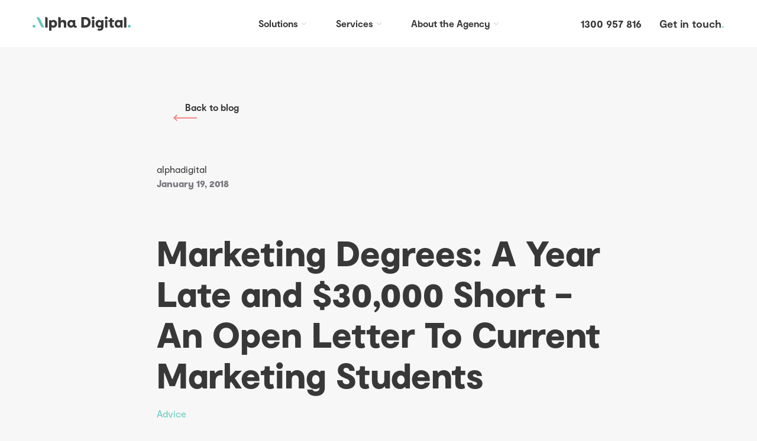

--- FILE ---
content_type: text/html; charset=UTF-8
request_url: https://www.alphadigital.com.au/blog/advice/marketing-degrees-year-late-30000-short-open-letter-current-marketing-students/
body_size: 45639
content:
<!doctype html>
<html data-n-head-ssr lang="en" data-n-head="%7B%22lang%22:%7B%22ssr%22:%22en%22%7D%7D">
  <head>
    <title>An Open Letter To Current Marketing Students | Alpha Digital</title><meta data-n-head="ssr" data-hid="charset" charset="utf-8"><meta data-n-head="ssr" data-hid="viewport" name="viewport" content="width=device-width,initial-scale=1"><meta data-n-head="ssr" data-hid="mobile-web-app-capable" name="mobile-web-app-capable" content="yes"><meta data-n-head="ssr" data-hid="apple-mobile-web-app-title" name="apple-mobile-web-app-title" content="Alpha Digital"><meta data-n-head="ssr" data-hid="author" name="author" content="Type and Pixel"><meta data-n-head="ssr" data-hid="og:type" name="og:type" property="og:type" content="website"><meta data-n-head="ssr" data-hid="og:site_name" name="og:site_name" property="og:site_name" content="Alpha Digital"><meta data-n-head="ssr" data-hid="description" name="description" content="“Honestly, until today I had never heard of Google AdWords” Why marketing students should be industry prepared beyond just what the classroom offers."><meta data-n-head="ssr" data-hid="og:title" property="og:title" content="An Open Letter To Current Marketing Students | Alpha Digital"><meta data-n-head="ssr" data-hid="og:description" property="og:description" content="“Honestly, until today I had never heard of Google AdWords” Why marketing students should be industry prepared beyond just what the classroom offers."><meta data-n-head="ssr" data-hid="og:image" property="og:image" content="https://wordpress.alphadigital.com.au/wp-content/uploads/2018/01/photo-1504384308090-c894fdcc538d.jpg"><link data-n-head="ssr" rel="preconnect" href="https://wordpress.alphadigital.com.au"><link data-n-head="ssr" rel="preconnect" href="https://in.hotjar.com"><link data-n-head="ssr" rel="preconnect" href="https://static.hotjar.com"><link data-n-head="ssr" rel="preconnect" href="https://vars.hotjar.com"><link data-n-head="ssr" rel="preconnect" href="https://secure.quantserve.com"><link data-n-head="ssr" rel="preconnect" href="https://pixel.quantserve.com"><link data-n-head="ssr" rel="preconnect" href="https://rules.quantcount.com"><link data-n-head="ssr" rel="preconnect" href="https://www.facebook.com"><link data-n-head="ssr" rel="preconnect" href="https://connect.facebook.net"><link data-n-head="ssr" rel="preconnect" href="https://www.googletagmanager.com"><link data-n-head="ssr" rel="preconnect" href="https://fullstory.com"><link data-n-head="ssr" rel="preconnect" href="https://rs.fullstory.com"><link data-n-head="ssr" rel="preconnect" href="https://use.typekit.net"><link data-n-head="ssr" rel="preconnect" href="https://googleads.g.doubleclick.net"><link data-n-head="ssr" rel="preconnect" href="https://www.gstatic.com"><link data-n-head="ssr" rel="preconnect" href="https://fonts.gstatic.com"><link data-n-head="ssr" rel="preconnect" href="https://stats.g.doubleclick.net"><link data-n-head="ssr" rel="preconnect" href="https://www.googleadservices.com"><link data-n-head="ssr" rel="preconnect" href="https://www.google.com"><link data-n-head="ssr" rel="preconnect" href="https://www.google-analytics.com"><link data-n-head="ssr" rel="preconnect" href="https://use.typekit.net" crossorigin="anonymous"><link data-n-head="ssr" rel="preload" href="https://use.typekit.net/mzj7guy.css" as="style"><link data-n-head="ssr" rel="stylesheet" href="https://use.typekit.net/mzj7guy.css" media="print" onload='this.media="all"'><link data-n-head="ssr" data-hid="shortcut-icon" rel="shortcut icon" href="/_nuxt/icons/icon_64x64.9cb1de.png"><link data-n-head="ssr" data-hid="apple-touch-icon" rel="apple-touch-icon" href="/_nuxt/icons/icon_512x512.9cb1de.png" sizes="512x512"><link data-n-head="ssr" rel="manifest" href="/_nuxt/manifest.e685f85f.json" data-hid="manifest"><link data-n-head="ssr" rel="canonical" href="https://www.alphadigital.com.au/blog/advice/marketing-degrees-year-late-30000-short-open-letter-current-marketing-students/"><script data-n-head="ssr" src="https://cdn.jsdelivr.net/npm/uikit@3.0.0-rc.24/dist/js/uikit.min.js" async defer></script><script data-n-head="ssr" data-hid="gtm-script">window['dataLayer']=[];if(!window._gtm_init){window._gtm_init=1;(function(w,n,d,m,e,p){w[d]=(w[d]==1||n[d]=='yes'||n[d]==1||n[m]==1||(w[e]&&w[e][p]&&w[e][p]()))?1:0})(window,navigator,'doNotTrack','msDoNotTrack','external','msTrackingProtectionEnabled');(function(w,d,s,l,x,y){w[x]={};w._gtm_inject=function(i){if(w.doNotTrack||w[x][i])return;w[x][i]=1;w[l]=w[l]||[];w[l].push({'gtm.start':new Date().getTime(),event:'gtm.js'});var f=d.getElementsByTagName(s)[0],j=d.createElement(s);j.async=true;j.src='https://www.googletagmanager.com/gtm.js?id='+i;f.parentNode.insertBefore(j,f);}})(window,document,'script','dataLayer','_gtm_ids','_gtm_inject')};["GTM-NTLJCZ"].forEach(function(i){window._gtm_inject(i)})</script><noscript data-n-head="ssr" data-hid="noscript-ssr"><style>[data-server-rendered="true"] [class*=uk-animate] { visibility: visible !important; }</style></noscript><noscript data-n-head="ssr" data-hid="noscript-typekit"><link rel="stylesheet" href="https://use.typekit.net/mzj7guy.css"></noscript><link rel="modulepreload" href="/_nuxt/e6365bd.modern.js" as="script"><link rel="modulepreload" href="/_nuxt/66c083c.modern.js" as="script"><link rel="modulepreload" href="/_nuxt/9da3d97.modern.js" as="script"><link rel="modulepreload" href="/_nuxt/bf55cf7.modern.js" as="script"><link rel="modulepreload" href="/_nuxt/2d47839.modern.js" as="script"><link rel="modulepreload" href="/_nuxt/0e236b2.modern.js" as="script"><style data-vue-ssr-id="2d79f4b2:0 019e1cef:0 13908f93:0 9cc79576:0 641f3d09:0 e3247866:0 7b2844a6:0 50d99176:0 74bbcba2:0 1fdedaa7:0 2f48e60a:0">@font-face{font-family:"Moderat";src:url(/fonts/moderat/Moderat-Light-SS02.woff2) format("woff2"),url(/fonts/moderat/Moderat-Light-SS02.woff) format("woff"),url(/fonts/moderat/Moderat-Light-SS02.eot) format("eot");font-weight:300;font-style:normal;font-display:swap}@font-face{font-family:"Moderat";src:url(/fonts/moderat/Moderat-Regular-SS02.woff2) format("woff2"),url(/fonts/moderat/Moderat-Regular-SS02.woff) format("woff"),url(/fonts/moderat/Moderat-Regular-SS02.eot) format("eot");font-weight:400;font-style:normal;font-display:swap}@font-face{font-family:"Moderat";src:url(/fonts/moderat/Moderat-Medium-SS02.woff2) format("woff2"),url(/fonts/moderat/Moderat-Medium-SS02.woff) format("woff"),url(/fonts/moderat/Moderat-Medium-SS02.eot) format("eot");font-weight:500;font-style:normal;font-display:swap}@font-face{font-family:"Moderat";src:url(/fonts/moderat/Moderat-Bold-SS02.woff2) format("woff2"),url(/fonts/moderat/Moderat-Bold-SS02.woff) format("woff"),url(/fonts/moderat/Moderat-Bold-SS02.eot) format("eot");font-weight:700;font-style:normal;font-display:swap}@font-face{font-family:"Moderat";src:url(/fonts/moderat/Moderat-Black-SS02.woff2) format("woff2"),url(/fonts/moderat/Moderat-Black-SS02.woff) format("woff"),url(/fonts/moderat/Moderat-Black-SS02.eot) format("eot");font-weight:800;font-style:normal;font-display:swap}@-webkit-keyframes button-link-arrow{0%{transform:translateX(50%)}50%{transform:translateX(calc(50% + 48px))}to{transform:translateX(50%)}}@keyframes button-link-arrow{0%{transform:translateX(50%)}50%{transform:translateX(calc(50% + 48px))}to{transform:translateX(50%)}}@-webkit-keyframes button-link-arrow-rect{0%{transform:scaleX(1)}50%{transform:scaleX(2.32743) translateX(2px)}to{transform:scaleX(1)}}@keyframes button-link-arrow-rect{0%{transform:scaleX(1)}50%{transform:scaleX(2.32743) translateX(2px)}to{transform:scaleX(1)}}@-webkit-keyframes button-link-arrow-reverse{0%{transform:translateX(-50%)}50%{transform:translateX(calc(-50% - 48px))}to{transform:translateX(-50%)}}@keyframes button-link-arrow-reverse{0%{transform:translateX(-50%)}50%{transform:translateX(calc(-50% - 48px))}to{transform:translateX(-50%)}}@-webkit-keyframes button-link-arrow-rect-reverse{0%{transform:scaleX(1)}50%{transform:scaleX(2.32743) translateX(-2px)}to{transform:scaleX(1)}}@keyframes button-link-arrow-rect-reverse{0%{transform:scaleX(1)}50%{transform:scaleX(2.32743) translateX(-2px)}to{transform:scaleX(1)}}@-webkit-keyframes link-cta-arrow{0%{transform:scaleX(1)}50%{transform:scaleX(2.10619) translateX(2px)}to{transform:scaleX(1)}}@keyframes link-cta-arrow{0%{transform:scaleX(1)}50%{transform:scaleX(2.10619) translateX(2px)}to{transform:scaleX(1)}}.uk-overlay-dark:before{width:100%;height:100%;content:"";z-index:50;background:#383838;opacity:.8;position:relative}html{font-family:"Moderat",sans-serif;font-size:1rem;font-weight:400;line-height:1.5;-webkit-text-size-adjust:100%;background:#f7f7f7;color:#383838}body{margin:0}a{-webkit-text-decoration-skip:objects}a:active,a:hover{outline:none}.uk-link,a{color:#63ccc1;text-decoration:none;cursor:pointer}.uk-link:hover,a:hover{color:#f28380;text-decoration:underline}b{font-weight:bolder}em{color:inherit}iframe,img,svg{vertical-align:middle}img{max-width:100%;height:auto;box-sizing:border-box}@supports (display:block){svg{max-width:100%;height:auto;box-sizing:border-box}}svg:not(:root){overflow:hidden}img:not([src]){visibility:hidden}iframe{border:0}address,p,pre,ul{margin:0 0 20px}*+address,*+p,*+pre,*+ul{margin-top:20px}.uk-h1,.uk-h2,.uk-h3,.uk-h4,.uk-h5,.uk-h6,h1,h2,h3,h4{margin:0 0 20px;font-family:"Moderat",sans-serif;font-weight:900;color:inherit;text-transform:none}*+.uk-h1,*+.uk-h2,*+.uk-h3,*+.uk-h4,*+.uk-h5,*+.uk-h6,*+h1,*+h2,*+h3,*+h4{margin-top:40px}.uk-h1,h1{font-size:2.5rem;line-height:1.16}.uk-h2,h2{font-size:2.5rem;line-height:1.24}.uk-h3,h3{font-size:2rem;line-height:1.24}.uk-h4,h4{font-size:1.75rem;line-height:1.3}.uk-h5{font-size:1rem}.uk-h5,.uk-h6{line-height:1.4}.uk-h6{font-size:.875rem}@media (min-width:960px){.uk-h1,h1{font-size:3.75rem}.uk-h2,h2{font-size:3.125rem}}ul{padding-left:30px}ul>li>ul{margin:0}.uk-hr,hr{box-sizing:content-box;height:0;overflow:visible;text-align:inherit;margin:0 0 20px;border:0;border-top:1px solid #e5e5e5}*+.uk-hr,*+hr{margin-top:20px}address,blockquote{font-style:normal}blockquote{margin:0 0 20px;font-size:2rem;line-height:1.24;font-weight:800}*+blockquote{margin-top:20px}blockquote p:last-of-type{margin-bottom:0}blockquote footer{margin-top:40px;font-size:1.5rem;line-height:1.5;font-family:"miller-text",serif;font-weight:700}pre{font:.875rem/1.5 Consolas,monaco,monospace;color:#383838;-moz-tab-size:4;-o-tab-size:4;tab-size:4;overflow:auto}::-moz-selection{background:#39f;color:#fff;text-shadow:none}::selection{background:#39f;color:#fff;text-shadow:none}main{display:block}template{display:none}.uk-breakpoint-s:before{content:"640px"}.uk-breakpoint-m:before{content:"960px"}.uk-breakpoint-l:before{content:"1200px"}.uk-breakpoint-xl:before{content:"1600px"}:root{--uk-breakpoint-s:$breakpoint-small;--uk-breakpoint-m:$breakpoint-medium;--uk-breakpoint-l:$breakpoint-large;--uk-breakpoint-xl:$breakpoint-xlarge}body{overflow-x:hidden}cite{font-style:inherit}image:not([src]){visibility:visible}.uk-link-muted a,a.uk-link-muted{color:#77777e}.uk-link-muted a:hover,a.uk-link-muted:hover{color:#383838}.uk-link-text a:not(:hover),a.uk-link-text:not(:hover){color:inherit}.uk-link-text a:hover,a.uk-link-text:hover{color:#77777e}.uk-link-heading a:not(:hover),a.uk-link-heading:not(:hover){color:inherit}.uk-link-heading a:hover,a.uk-link-heading:hover{color:#1e87f0;text-decoration:none}.uk-link-reset a,.uk-link-reset a:hover,a.uk-link-reset,a.uk-link-reset:hover{color:inherit!important;text-decoration:none!important}.uk-link-cta{position:relative;display:inline-block;color:#383838;font-size:2rem;line-height:1.24;font-weight:800}.uk-link-cta:hover{text-decoration:none;color:#383838}.uk-link-cta:hover .uk-link-cta-description{text-decoration:none;color:#63ccc1}.uk-link-cta:hover .uk-svg-container{transform:translate(-10px,-50%)}.uk-link-cta:hover .uk-svg-container path:nth-of-type(2){-webkit-animation-name:link-cta-arrow;animation-name:link-cta-arrow}.uk-link-cta .uk-link-cta-description{display:block;font-style:italic;font-family:"miller-text",serif;font-size:.875rem;line-height:1.48;font-weight:400;transition-property:color;transition-duration:.2s;transition-timing-function:ease-in-out}.uk-link-cta .uk-svg-container{position:absolute;top:50%;right:100%;display:block;max-width:none;color:#63ccc1;transform:translate(-50px,-50%);transition-property:transform;transition-duration:.2s;transition-timing-function:ease-in-out}.uk-link-cta .uk-svg-container svg{overflow:visible}.uk-link-cta .uk-svg-container path:nth-of-type(2){-webkit-animation-duration:.4s;animation-duration:.4s;-webkit-animation-timing-function:ease-in-out;animation-timing-function:ease-in-out;transform-origin:right}.uk-link-underline{position:relative;z-index:0}.uk-link-underline:before{content:"";position:absolute;z-index:-1;right:0;bottom:0;left:0;display:block;height:2px;width:100%;background-color:#63ccc1;transform:scaleX(0);transform-origin:left;transition-property:transform;transition-duration:.2s;transition-timing-function:ease-in-out}.uk-accordion .uk-open .uk-link-underline:before,a:hover:not(:disabled) .uk-link-underline:before,button:hover:not(:disabled) .uk-link-underline:before{transform:scaleX(1)}.uk-heading-primary{font-size:3rem;line-height:1.2}@media (min-width:960px){.uk-heading-primary{font-size:3.375rem}}@media (min-width:1200px){.uk-heading-primary{font-size:3.75rem;line-height:1.1}}.uk-heading-hero{font-size:3.125rem;line-height:1.1}@media (min-width:960px){.uk-heading-hero{font-size:5rem;line-height:1}}@media (min-width:1200px){.uk-heading-hero{font-size:6.25rem;line-height:1}}.uk-heading-divider{padding-bottom:10px;border-bottom:1px solid #e5e5e5}.uk-heading-bullet{position:relative}.uk-heading-bullet:before{content:"";display:inline-block;position:relative;top:-.1em;vertical-align:middle;height:.9em;margin-right:10px;border-left:5px solid #e5e5e5}.uk-heading-line{overflow:hidden}.uk-heading-line>*{display:inline-block;position:relative}.uk-heading-line>:after,.uk-heading-line>:before{content:"";position:absolute;top:calc(50% - .5px);width:2000px;border-bottom:1px solid #e5e5e5}.uk-heading-line>:before{right:100%;margin-right:.6em}.uk-heading-line>:after{left:100%;margin-left:.6em}.uk-heading-dot:after{content:".";color:#63ccc1}.uk-card-primary.uk-card-body .uk-heading-dot:after,.uk-card-primary>:not([class*=uk-card-media]) .uk-heading-dot:after,.uk-card-secondary.uk-card-body .uk-heading-dot:after,.uk-card-secondary>:not([class*=uk-card-media]) .uk-heading-dot:after,.uk-light .uk-heading-dot:after,.uk-overlay-primary .uk-heading-dot:after,.uk-section-brand-1:not(.uk-preserve-color) .uk-heading-dot:after,.uk-section-brand-2:not(.uk-preserve-color) .uk-heading-dot:after,.uk-section-brand-3:not(.uk-preserve-color) .uk-heading-dot:after,.uk-section-brand-4:not(.uk-preserve-color) .uk-heading-dot:after,.uk-section-brand-7:not(.uk-preserve-color) .uk-heading-dot:after,.uk-section-brand-9:not(.uk-preserve-color) .uk-heading-dot:after,.uk-section-brand-10:not(.uk-preserve-color) .uk-heading-dot:after,.uk-section-brand-11:not(.uk-preserve-color) .uk-heading-dot:after,.uk-section-brand-12:not(.uk-preserve-color) .uk-heading-dot:after,.uk-section-primary:not(.uk-preserve-color) .uk-heading-dot:after,.uk-section-secondary:not(.uk-preserve-color) .uk-heading-dot:after{color:#397e85}.uk-heading-hero-large{font-size:3.75rem;line-height:1}@media (min-width:960px){.uk-heading-hero-large{font-size:7.5rem;line-height:.83}}@media (min-width:1200px){.uk-heading-hero-large{font-size:7.5rem;line-height:.83}}[class*=uk-divider]{border:none;margin-bottom:20px}*+[class*=uk-divider]{margin-top:20px}.uk-divider-icon{position:relative;height:20px;background-image:url("data:image/svg+xml;charset=utf-8,%3Csvg width='20' height='20' xmlns='http://www.w3.org/2000/svg'%3E%3Ccircle fill='none' stroke='%23e5e5e5' stroke-width='2' cx='10' cy='10' r='7'/%3E%3C/svg%3E");background-repeat:no-repeat;background-position:50% 50%}.uk-divider-icon:after,.uk-divider-icon:before{content:"";position:absolute;top:50%;max-width:calc(50% - 25px);border-bottom:1px solid #e5e5e5}.uk-divider-icon:before{right:calc(50% + 25px);width:100%}.uk-divider-icon:after{left:calc(50% + 25px);width:100%}.uk-divider-small{line-height:0}.uk-divider-small:after{content:"";display:inline-block;width:100px;max-width:100%;border-top:1px solid #e5e5e5;vertical-align:top}.uk-divider-vertical{width:1px;height:100px;margin-left:auto;margin-right:auto;border-left:1px solid #e5e5e5}.uk-divider-dotted{border-top:3px dotted #e5e5e5}.uk-list{padding:0;list-style:none}.uk-list>li:after,.uk-list>li:before{content:"";display:table}.uk-list>li:after{clear:both}.uk-list>li>:last-child{margin-bottom:0}.uk-list ul{margin:0;padding-left:30px;list-style:none}.uk-list>li:nth-child(n+2),.uk-list>li>ul{margin-top:10px}.uk-list-divider>li:nth-child(n+2){margin-top:10px;padding-top:10px;border-top:1px solid #e5e5e5}.uk-list-striped>li{padding:10px}.uk-list-striped>li:nth-of-type(odd){background:#f8f8f8}.uk-list-striped>li:nth-child(n+2){margin-top:0}.uk-list-bullet>li{position:relative;padding-left:calc(1.5em + 10px)}.uk-list-bullet>li:before{content:"";position:absolute;top:0;left:0;width:1.5em;height:1.5em;background-image:url("data:image/svg+xml;charset=utf-8,%3Csvg width='6' height='6' xmlns='http://www.w3.org/2000/svg'%3E%3Ccircle fill='%23383838' cx='3' cy='3' r='3'/%3E%3C/svg%3E");background-repeat:no-repeat;background-position:50% 50%;display:block}.uk-list-large>li:nth-child(n+2),.uk-list-large>li>ul{margin-top:20px}.uk-list-large.uk-list-divider>li:nth-child(n+2){margin-top:20px;padding-top:20px}.uk-list-large.uk-list-striped>li{padding:20px 10px}.uk-list-large.uk-list-striped>li:nth-child(n+2){margin-top:0}.uk-list-comma li{display:inline}.uk-list-comma li:not(:last-of-type):after{content:", "}.uk-list-comma li:after,.uk-list-comma li:before{display:inline}.uk-icon{margin:0;border:none;border-radius:0;overflow:visible;font:inherit;color:inherit;text-transform:none;padding:0;background-color:transparent;display:inline-block;fill:currentcolor;line-height:0}button.uk-icon:not(:disabled){cursor:pointer}.uk-icon::-moz-focus-inner{border:0;padding:0}.uk-icon:not(.uk-preserve) [fill*="#"]:not(.uk-preserve){fill:currentcolor}.uk-icon:not(.uk-preserve) [stroke*="#"]:not(.uk-preserve){stroke:currentcolor}.uk-icon>*{transform:translate(0)}.uk-icon-image{width:20px;height:20px;background-position:50% 50%;background-repeat:no-repeat;background-size:contain;vertical-align:middle}.uk-icon-link{color:#77777e}.uk-icon-link:focus,.uk-icon-link:hover{color:#383838;outline:none}.uk-active>.uk-icon-link,.uk-icon-link:active{color:#2b2b2b}.uk-icon-button{box-sizing:border-box;width:36px;height:36px;border-radius:500px;background:#f8f8f8;color:#77777e;vertical-align:middle;display:inline-flex;justify-content:center;align-items:center}.uk-icon-button:focus,.uk-icon-button:hover{background-color:#ebebeb;color:#383838;outline:none}.uk-active>.uk-icon-button,.uk-icon-button:active{background-color:#dfdfdf;color:#383838}.uk-icon{width:16px;height:16px;vertical-align:.0625em}.uk-icon .uk-svg-container{width:inherit;height:inherit}.uk-icon-small{width:12px;height:12px}.uk-icon-regular{width:16px;height:16px}.uk-icon-large{width:20px;height:20px}.uk-icon-xlarge{width:30px;height:30px}.uk-icon-xxlarge{width:40px;height:40px}.uk-icon-xxxlarge{width:60px;height:60px}.uk-icon-xxxxlarge{width:80px;height:80px}[class*=uk-icon-toggle].uk-icon-toggle-false{display:inline-block}[class*=uk-icon-toggle].uk-icon-toggle-true,li.uk-open [class*=uk-icon-toggle].uk-icon-toggle-false{display:none}li.uk-open [class*=uk-icon-toggle].uk-icon-toggle-true{display:inline-block}.uk-checkbox,.uk-input,.uk-radio,.uk-select,.uk-textarea{box-sizing:border-box;margin:0;border-radius:0;font:inherit}.uk-input{overflow:visible}.uk-select{text-transform:none}.uk-select optgroup{font:inherit;font-weight:700}.uk-textarea{overflow:auto}.uk-input[type=search]::-webkit-search-cancel-button,.uk-input[type=search]::-webkit-search-decoration{-webkit-appearance:none}.uk-input[type=number]::-webkit-inner-spin-button,.uk-input[type=number]::-webkit-outer-spin-button{height:auto}.uk-input::-moz-placeholder,.uk-textarea::-moz-placeholder{opacity:1}.uk-checkbox:not(:disabled),.uk-radio:not(:disabled){cursor:pointer}.uk-fieldset{border:none;margin:0;padding:0}.uk-input,.uk-textarea{-webkit-appearance:none}.uk-input,.uk-select,.uk-textarea{max-width:100%;width:100%;padding:0;background:transparent;color:#383838;border:0;border-bottom:1px solid #dadada}.uk-input-error .uk-input,.uk-input-error .uk-select,.uk-input-error .uk-textarea{border-bottom:1px solid #f28380!important}.uk-form-controls-container:not(.uk-input-empty) .uk-input,.uk-form-controls-container:not(.uk-input-empty) .uk-select,.uk-form-controls-container:not(.uk-input-empty) .uk-textarea{border-bottom:1px solid #63ccc1}.uk-input,.uk-select:not([multiple]):not([size]){height:48px;vertical-align:middle;display:inline-block}.uk-input:not(input),.uk-select:not(select){line-height:48px}.uk-select[multiple],.uk-select[size],.uk-textarea{padding-top:4px;padding-bottom:4px;vertical-align:top}.uk-input:focus,.uk-select:focus,.uk-textarea:focus{outline:none;background-color:transparent;color:#383838;border-bottom:1px solid #397e85}.uk-input:disabled,.uk-select:disabled,.uk-textarea:disabled{background-color:#f8f8f8;color:#77777e}.uk-input::-moz-placeholder{color:#77777e}.uk-input:-ms-input-placeholder{color:#77777e}.uk-input::placeholder{color:#77777e}.uk-textarea::-moz-placeholder{color:#77777e}.uk-textarea:-ms-input-placeholder{color:#77777e}.uk-textarea::placeholder{color:#77777e}.uk-form-small{font-size:.875rem}.uk-form-small:not(textarea):not([multiple]):not([size]){height:30px;padding-left:8px;padding-right:8px}.uk-form-small:not(select):not(input):not(textarea){line-height:30px}.uk-form-large{font-size:1.25rem}.uk-form-large:not(textarea):not([multiple]):not([size]){height:58px;padding-left:12px;padding-right:12px}.uk-form-large:not(select):not(input):not(textarea){line-height:58px}.uk-form-danger,.uk-form-danger:focus{color:#f0506e}.uk-form-success,.uk-form-success:focus{color:#32d296}.uk-form-blank{background:none}input.uk-form-width-xsmall{width:50px}select.uk-form-width-xsmall{width:75px}.uk-form-width-small{width:130px}.uk-form-width-medium{width:200px}.uk-form-width-large{width:500px}.uk-select:not([multiple]):not([size]){-webkit-appearance:none;-moz-appearance:none;padding-right:20px;background-image:url("data:image/svg+xml;charset=utf-8,%3Csvg width='24' height='16' xmlns='http://www.w3.org/2000/svg'%3E%3Cpath fill='%23383838' d='M12 1L9 6h6zM12 13L9 8h6z'/%3E%3C/svg%3E");background-repeat:no-repeat;background-position:100% 50%}.uk-select:not([multiple]):not([size])::-ms-expand{display:none}.uk-select:not([multiple]):not([size]) option{color:#444}.uk-select:not([multiple]):not([size]):disabled{background-image:url("data:image/svg+xml;charset=utf-8,%3Csvg width='24' height='16' xmlns='http://www.w3.org/2000/svg'%3E%3Cpath fill='%2377777e' d='M12 1L9 6h6zM12 13L9 8h6z'/%3E%3C/svg%3E")}.uk-checkbox,.uk-radio{display:inline-block;height:20px;width:20px;overflow:hidden;margin-top:-4px;vertical-align:middle;-webkit-appearance:none;-moz-appearance:none;background-color:#dadada;background-repeat:no-repeat;background-position:50% 50%;background-color:transparent;border:2px solid #dadada}.uk-radio{border-radius:50%}.uk-checkbox:focus,.uk-radio:focus{outline:none}.uk-checkbox:checked,.uk-checkbox:indeterminate,.uk-radio:checked{background-color:#63ccc1;border-color:#63ccc1}.uk-checkbox:checked:focus,.uk-checkbox:indeterminate:focus,.uk-radio:checked:focus{background-color:#397e85;border-color:#397e85}.uk-radio:checked{background-image:url("data:image/svg+xml;charset=utf-8,%3Csvg xmlns='http://www.w3.org/2000/svg' fill='%23fff' width='12' height='12' viewBox='0 0 32 32'%3E%3Cpath d='M16 2.667C8.636 2.667 2.667 8.637 2.667 16c0 7.364 5.97 13.333 13.333 13.333 7.364 0 13.333-5.97 13.333-13.333 0-7.364-5.97-13.333-13.333-13.333z'/%3E%3C/svg%3E")}.uk-checkbox:checked{background-image:url("data:image/svg+xml;charset=utf-8,%3Csvg xmlns='http://www.w3.org/2000/svg' fill='%23fff' width='10' height='8'%3E%3Cpath d='M10 1.6L3.8 8 0 4l1.5-1.6 2.3 2.4L8.5 0 10 1.6z'/%3E%3C/svg%3E")}.uk-checkbox:indeterminate{background-image:url("data:image/svg+xml;charset=utf-8,%3Csvg width='16' height='16' xmlns='http://www.w3.org/2000/svg'%3E%3Cpath fill='%23fff' d='M3 8h10v1H3z'/%3E%3C/svg%3E")}.uk-checkbox:disabled,.uk-radio:disabled{background-color:#f8f8f8}.uk-radio:disabled:checked{background-image:url("data:image/svg+xml;charset=utf-8,%3Csvg xmlns='http://www.w3.org/2000/svg' fill='%2377777e' width='12' height='12' viewBox='0 0 32 32'%3E%3Cpath d='M16 2.667C8.636 2.667 2.667 8.637 2.667 16c0 7.364 5.97 13.333 13.333 13.333 7.364 0 13.333-5.97 13.333-13.333 0-7.364-5.97-13.333-13.333-13.333z'/%3E%3C/svg%3E")}.uk-checkbox:disabled:checked{background-image:url("data:image/svg+xml;charset=utf-8,%3Csvg xmlns='http://www.w3.org/2000/svg' fill='%2377777e' width='10' height='8'%3E%3Cpath d='M10 1.6L3.8 8 0 4l1.5-1.6 2.3 2.4L8.5 0 10 1.6z'/%3E%3C/svg%3E")}.uk-checkbox:disabled:indeterminate{background-image:url("data:image/svg+xml;charset=utf-8,%3Csvg width='16' height='16' xmlns='http://www.w3.org/2000/svg'%3E%3Cpath fill='%2377777e' d='M3 8h10v1H3z'/%3E%3C/svg%3E")}.uk-legend{width:100%;color:inherit;padding:0;font-size:1.5rem;line-height:1.4}.uk-form-custom{display:inline-block;position:relative;max-width:100%;vertical-align:middle}.uk-form-custom input[type=file],.uk-form-custom select{position:absolute;top:0;z-index:1;width:100%;height:100%;left:0;-webkit-appearance:none;opacity:0;cursor:pointer}.uk-form-custom input[type=file]{font-size:500px;overflow:hidden}.uk-form-stacked .uk-form-label{display:block;margin-bottom:10px}@media (max-width:959px){.uk-form-horizontal .uk-form-label{display:block;margin-bottom:10px}}@media (min-width:960px){.uk-form-horizontal .uk-form-label{width:200px;margin-top:7px;float:left}.uk-form-horizontal .uk-form-controls{margin-left:215px}.uk-form-horizontal .uk-form-controls-text{padding-top:7px}}.uk-form-icon{position:absolute;top:0;bottom:0;left:0;width:auto;display:inline-flex;justify-content:center;align-items:center;color:#63ccc1}.uk-form-icon:hover{color:#383838}.uk-form-icon:not(a):not(button):not(input){pointer-events:none}.uk-form-icon:not(.uk-form-icon-flip)~.uk-input{padding-left:auto!important}.uk-form-icon-flip{right:0;left:auto}.uk-form-icon-flip~.uk-input{padding-right:auto!important}.uk-form-controls-container{position:relative;font-family:"miller-text",serif;font-size:1.125rem;line-height:1.64}.uk-form-custom input[type=file]:focus+.uk-form-custom-value-parent .uk-input,.uk-form-custom select:focus+.uk-form-custom-value-parent .uk-input{border-bottom:1px solid #397e85}.uk-form-label{z-index:-1;color:#383838;font-family:"Moderat",sans-serif!important;line-height:1.845rem!important;transition-property:transform;transition-duration:.25s;transition-timing-function:cubic-bezier(.22,.61,.36,1);transform-origin:top left;transform:scale(.9)}.uk-checkbox{border-radius:3px}.uk-radio:checked{background-color:transparent;background-image:url("data:image/svg+xml;charset=utf-8,%3Csvg xmlns='http://www.w3.org/2000/svg' fill='%2363ccc1' width='12' height='12' viewBox='0 0 32 32'%3E%3Cpath d='M16 2.667C8.636 2.667 2.667 8.637 2.667 16c0 7.364 5.97 13.333 13.333 13.333 7.364 0 13.333-5.97 13.333-13.333 0-7.364-5.97-13.333-13.333-13.333z'/%3E%3C/svg%3E")}.uk-radio:checked:focus{background-color:transparent;background-image:url("data:image/svg+xml;charset=utf-8,%3Csvg xmlns='http://www.w3.org/2000/svg' fill='%23397e85' width='12' height='12' viewBox='0 0 32 32'%3E%3Cpath d='M16 2.667C8.636 2.667 2.667 8.637 2.667 16c0 7.364 5.97 13.333 13.333 13.333 7.364 0 13.333-5.97 13.333-13.333 0-7.364-5.97-13.333-13.333-13.333z'/%3E%3C/svg%3E")}.uk-input-container,.uk-textarea-container{position:relative}.uk-input-container:hover:before,.uk-input-focused .uk-input-container:after,.uk-input-focused .uk-textarea-container:after,.uk-textarea-container:hover:before{transform:scaleX(1)}.uk-input-container:after,.uk-input-container:before,.uk-textarea-container:after,.uk-textarea-container:before{content:"";position:absolute;bottom:0;left:0;display:block;width:100%;height:1px;transition-property:transform;transition-duration:.25s;transition-timing-function:cubic-bezier(.22,.61,.36,1);transform-origin:left;transform:scaleX(0)}.uk-input-container:before,.uk-textarea-container:before{background-color:#63ccc1}.uk-input-container:after,.uk-textarea-container:after{background-color:#397e85}.uk-input-container input[type=email],.uk-input-container input[type=number],.uk-input-container input[type=password],.uk-input-container input[type=phone],.uk-input-container input[type=tel],.uk-input-container input[type=text],.uk-input-container textarea,.uk-textarea-container input[type=email],.uk-textarea-container input[type=number],.uk-textarea-container input[type=password],.uk-textarea-container input[type=phone],.uk-textarea-container input[type=tel],.uk-textarea-container input[type=text],.uk-textarea-container textarea{font-size:1.25rem;color:#383838;font-family:"Moderat",sans-serif;font-weight:800;min-height:40px}@media (min-width:960px){.uk-input-container input[type=email],.uk-input-container input[type=number],.uk-input-container input[type=password],.uk-input-container input[type=phone],.uk-input-container input[type=tel],.uk-input-container input[type=text],.uk-input-container textarea,.uk-textarea-container input[type=email],.uk-textarea-container input[type=number],.uk-textarea-container input[type=password],.uk-textarea-container input[type=phone],.uk-textarea-container input[type=tel],.uk-textarea-container input[type=text],.uk-textarea-container textarea{font-size:2.5rem;min-height:80px}}.uk-input-container input[type=email]::-moz-placeholder,.uk-input-container input[type=number]::-moz-placeholder,.uk-input-container input[type=password]::-moz-placeholder,.uk-input-container input[type=phone]::-moz-placeholder,.uk-input-container input[type=tel]::-moz-placeholder,.uk-input-container input[type=text]::-moz-placeholder,.uk-input-container textarea::-moz-placeholder,.uk-textarea-container input[type=email]::-moz-placeholder,.uk-textarea-container input[type=number]::-moz-placeholder,.uk-textarea-container input[type=password]::-moz-placeholder,.uk-textarea-container input[type=phone]::-moz-placeholder,.uk-textarea-container input[type=tel]::-moz-placeholder,.uk-textarea-container input[type=text]::-moz-placeholder,.uk-textarea-container textarea::-moz-placeholder{color:#dadada}.uk-input-container input[type=email]:-ms-input-placeholder,.uk-input-container input[type=number]:-ms-input-placeholder,.uk-input-container input[type=password]:-ms-input-placeholder,.uk-input-container input[type=phone]:-ms-input-placeholder,.uk-input-container input[type=tel]:-ms-input-placeholder,.uk-input-container input[type=text]:-ms-input-placeholder,.uk-input-container textarea:-ms-input-placeholder,.uk-textarea-container input[type=email]:-ms-input-placeholder,.uk-textarea-container input[type=number]:-ms-input-placeholder,.uk-textarea-container input[type=password]:-ms-input-placeholder,.uk-textarea-container input[type=phone]:-ms-input-placeholder,.uk-textarea-container input[type=tel]:-ms-input-placeholder,.uk-textarea-container input[type=text]:-ms-input-placeholder,.uk-textarea-container textarea:-ms-input-placeholder{color:#dadada}.uk-input-container input[type=email]::placeholder,.uk-input-container input[type=number]::placeholder,.uk-input-container input[type=password]::placeholder,.uk-input-container input[type=phone]::placeholder,.uk-input-container input[type=tel]::placeholder,.uk-input-container input[type=text]::placeholder,.uk-input-container textarea::placeholder,.uk-textarea-container input[type=email]::placeholder,.uk-textarea-container input[type=number]::placeholder,.uk-textarea-container input[type=password]::placeholder,.uk-textarea-container input[type=phone]::placeholder,.uk-textarea-container input[type=tel]::placeholder,.uk-textarea-container input[type=text]::placeholder,.uk-textarea-container textarea::placeholder{color:#dadada}@media (min-width:960px){.uk-input-container input[type=email]::-moz-placeholder,.uk-input-container input[type=number]::-moz-placeholder,.uk-input-container input[type=password]::-moz-placeholder,.uk-input-container input[type=phone]::-moz-placeholder,.uk-input-container input[type=tel]::-moz-placeholder,.uk-input-container input[type=text]::-moz-placeholder,.uk-input-container textarea::-moz-placeholder,.uk-textarea-container input[type=email]::-moz-placeholder,.uk-textarea-container input[type=number]::-moz-placeholder,.uk-textarea-container input[type=password]::-moz-placeholder,.uk-textarea-container input[type=phone]::-moz-placeholder,.uk-textarea-container input[type=tel]::-moz-placeholder,.uk-textarea-container input[type=text]::-moz-placeholder,.uk-textarea-container textarea::-moz-placeholder{font-size:2rem;min-height:80px}.uk-input-container input[type=email]:-ms-input-placeholder,.uk-input-container input[type=number]:-ms-input-placeholder,.uk-input-container input[type=password]:-ms-input-placeholder,.uk-input-container input[type=phone]:-ms-input-placeholder,.uk-input-container input[type=tel]:-ms-input-placeholder,.uk-input-container input[type=text]:-ms-input-placeholder,.uk-input-container textarea:-ms-input-placeholder,.uk-textarea-container input[type=email]:-ms-input-placeholder,.uk-textarea-container input[type=number]:-ms-input-placeholder,.uk-textarea-container input[type=password]:-ms-input-placeholder,.uk-textarea-container input[type=phone]:-ms-input-placeholder,.uk-textarea-container input[type=tel]:-ms-input-placeholder,.uk-textarea-container input[type=text]:-ms-input-placeholder,.uk-textarea-container textarea:-ms-input-placeholder{font-size:2rem;min-height:80px}.uk-input-container input[type=email]::placeholder,.uk-input-container input[type=number]::placeholder,.uk-input-container input[type=password]::placeholder,.uk-input-container input[type=phone]::placeholder,.uk-input-container input[type=tel]::placeholder,.uk-input-container input[type=text]::placeholder,.uk-input-container textarea::placeholder,.uk-textarea-container input[type=email]::placeholder,.uk-textarea-container input[type=number]::placeholder,.uk-textarea-container input[type=password]::placeholder,.uk-textarea-container input[type=phone]::placeholder,.uk-textarea-container input[type=tel]::placeholder,.uk-textarea-container input[type=text]::placeholder,.uk-textarea-container textarea::placeholder{font-size:2rem;min-height:80px}}.uk-input-validation{position:absolute;margin-top:20px;font-family:"Moderat",sans-serif;font-size:.75rem;font-weight:800;color:#f28380}.uk-button{margin:0;overflow:visible;font:inherit;color:inherit;text-transform:none;display:inline-block;box-sizing:border-box;padding:0 24px;vertical-align:middle;font-size:1rem;line-height:48px;text-align:center;text-decoration:none;font-weight:700;border:1px solid;transition-property:color;transition-duration:.25s;transition-timing-function:cubic-bezier(.65,.05,.36,1)}.uk-button .uk-svg{transition:inherit}.uk-button:not(:disabled){cursor:pointer}.uk-button::-moz-focus-inner{border:0;padding:0}.uk-button:hover{text-decoration:none}.uk-button:focus{outline:none}.uk-button-default{background-color:#f8f8f8;color:#63ccc1}.uk-button-default:focus,.uk-button-default:hover{background-color:#ebebeb;color:#63ccc1}.uk-button-default.uk-active,.uk-button-default:active{background-color:#dfdfdf;color:#63ccc1}.uk-button-primary{background-color:#1e87f0;color:#fff}.uk-button-primary:focus,.uk-button-primary:hover{background-color:#0f7ae5;color:#fff}.uk-button-primary.uk-active,.uk-button-primary:active{background-color:#0e6ecd;color:#fff}.uk-button-secondary{background-color:#383838;color:#fff}.uk-button-secondary:focus,.uk-button-secondary:hover{background-color:#2b2b2b;color:#fff}.uk-button-secondary.uk-active,.uk-button-secondary:active{background-color:#1f1f1f;color:#fff}.uk-button-danger{background-color:#f0506e;color:#fff}.uk-button-danger:focus,.uk-button-danger:hover{background-color:#ee395b;color:#fff}.uk-button-danger.uk-active,.uk-button-danger:active{background-color:#ec2147;color:#fff}.uk-button-danger:disabled,.uk-button-default:disabled,.uk-button-primary:disabled,.uk-button-secondary:disabled{background-color:#f8f8f8;color:#77777e}.uk-button-small{padding:0 15px;line-height:30px;font-size:.875rem}.uk-button-small.uk-button-square{width:30px;height:30px;padding:0}.uk-button-large{padding:0 24px;line-height:58px;font-size:1.25rem}.uk-button-large.uk-button-square{width:58px;height:58px;padding:0}.uk-button-text{padding:0;line-height:1.5;background:none;color:#77777e;border:none}.uk-button-text:focus,.uk-button-text:hover{color:#383838}.uk-button-text:disabled{color:#77777e}.uk-button-link{padding:0;line-height:1.5;background:none;color:#383838;border:none}.uk-button-link:focus,.uk-button-link:hover{color:#383838;text-decoration:none}.uk-button-link:disabled{color:#77777e;text-decoration:none}.uk-button-group{display:inline-flex;vertical-align:middle;position:relative}.uk-button-brand-1{background-color:#397e85;color:#fff;border-color:#397e85;transition-property:color,padding,background-color,border-color}.uk-button-brand-1:focus,.uk-button-brand-1:hover{background-color:#63ccc1;color:#fff;border-color:#63ccc1}.uk-button-brand-1:focus:not(:empty),.uk-button-brand-1:hover:not(:empty){padding:0 14px}.uk-button-brand-1:focus .uk-svg,.uk-button-brand-1:hover .uk-svg{color:#397e85}.uk-button-brand-1:focus .uk-svg-container[data-svg-src*=arrow-right-medium],.uk-button-brand-1:hover .uk-svg-container[data-svg-src*=arrow-right-medium]{margin-right:0}.uk-button-brand-1:focus .uk-svg-container[data-svg-src*=arrow-right-medium] svg,.uk-button-brand-1:hover .uk-svg-container[data-svg-src*=arrow-right-medium] svg{transform:translateX(0)}.uk-button-brand-1:focus .uk-svg-container[data-svg-src*=arrow-right-medium] svg path:nth-of-type(2),.uk-button-brand-1:hover .uk-svg-container[data-svg-src*=arrow-right-medium] svg path:nth-of-type(2){transform:translateX(0);width:inherit}.uk-button-brand-1.uk-active,.uk-button-brand-1:active{background-color:#3ebeb1;color:#fff;border-color:#3ebeb1}.uk-button-brand-1.uk-active:not(:empty),.uk-button-brand-1:active:not(:empty){padding:0 14px}.uk-button-brand-1.uk-active .uk-svg,.uk-button-brand-1:active .uk-svg{color:#2a5c61}.uk-button-brand-1.uk-active .uk-svg-container[data-svg-src*=arrow-right-medium],.uk-button-brand-1:active .uk-svg-container[data-svg-src*=arrow-right-medium]{margin-right:0}.uk-button-brand-1.uk-active .uk-svg-container[data-svg-src*=arrow-right-medium] svg,.uk-button-brand-1:active .uk-svg-container[data-svg-src*=arrow-right-medium] svg{transform:translateX(0)}.uk-button-brand-1.uk-active .uk-svg-container[data-svg-src*=arrow-right-medium] svg path:nth-of-type(2),.uk-button-brand-1:active .uk-svg-container[data-svg-src*=arrow-right-medium] svg path:nth-of-type(2){transform:translateX(0);width:inherit}.uk-button-brand-1 .uk-svg{color:#63ccc1}.uk-button-brand-1 .uk-svg-container[data-svg-src*=arrow-right-medium]{margin-left:10px;transition-property:margin-right;transition-duration:inherit;transition-timing-function:inherit;margin-right:-20px}.uk-button-brand-1 .uk-svg-container[data-svg-src*=arrow-right-medium] svg{transition-property:transform;transition-duration:inherit;transition-timing-function:inherit;transform:translateX(-20px)}.uk-button-brand-1 .uk-svg-container[data-svg-src*=arrow-right-medium] svg path:nth-of-type(2){transition-property:transform,width;transition-duration:inherit;transition-timing-function:inherit;transform:translateX(20px);transform-origin:right;width:20px}.uk-button-brand-2{background-color:#63ccc1;color:#fff;border-color:#63ccc1;transition-property:color,padding,background-color,border-color}.uk-button-brand-2:focus,.uk-button-brand-2:hover{background-color:#397e85;color:#fff;border-color:#397e85}.uk-button-brand-2:focus:not(:empty),.uk-button-brand-2:hover:not(:empty){padding:0 14px}.uk-button-brand-2:focus .uk-svg,.uk-button-brand-2:hover .uk-svg{color:#63ccc1}.uk-button-brand-2:focus .uk-svg-container[data-svg-src*=arrow-right-medium],.uk-button-brand-2:hover .uk-svg-container[data-svg-src*=arrow-right-medium]{margin-right:0}.uk-button-brand-2:focus .uk-svg-container[data-svg-src*=arrow-right-medium] svg,.uk-button-brand-2:hover .uk-svg-container[data-svg-src*=arrow-right-medium] svg{transform:translateX(0)}.uk-button-brand-2:focus .uk-svg-container[data-svg-src*=arrow-right-medium] svg path:nth-of-type(2),.uk-button-brand-2:hover .uk-svg-container[data-svg-src*=arrow-right-medium] svg path:nth-of-type(2){transform:translateX(0);width:inherit}.uk-button-brand-2.uk-active,.uk-button-brand-2:active{background-color:#2a5c61;color:#fff;border-color:#2a5c61}.uk-button-brand-2.uk-active:not(:empty),.uk-button-brand-2:active:not(:empty){padding:0 14px}.uk-button-brand-2.uk-active .uk-svg,.uk-button-brand-2:active .uk-svg{color:#3ebeb1}.uk-button-brand-2.uk-active .uk-svg-container[data-svg-src*=arrow-right-medium],.uk-button-brand-2:active .uk-svg-container[data-svg-src*=arrow-right-medium]{margin-right:0}.uk-button-brand-2.uk-active .uk-svg-container[data-svg-src*=arrow-right-medium] svg,.uk-button-brand-2:active .uk-svg-container[data-svg-src*=arrow-right-medium] svg{transform:translateX(0)}.uk-button-brand-2.uk-active .uk-svg-container[data-svg-src*=arrow-right-medium] svg path:nth-of-type(2),.uk-button-brand-2:active .uk-svg-container[data-svg-src*=arrow-right-medium] svg path:nth-of-type(2){transform:translateX(0);width:inherit}.uk-button-brand-2 .uk-svg{color:#397e85}.uk-button-brand-2 .uk-svg-container[data-svg-src*=arrow-right-medium]{margin-left:10px;transition-property:margin-right;transition-duration:inherit;transition-timing-function:inherit;margin-right:-20px}.uk-button-brand-2 .uk-svg-container[data-svg-src*=arrow-right-medium] svg{transition-property:transform;transition-duration:inherit;transition-timing-function:inherit;transform:translateX(-20px)}.uk-button-brand-2 .uk-svg-container[data-svg-src*=arrow-right-medium] svg path:nth-of-type(2){transition-property:transform,width;transition-duration:inherit;transition-timing-function:inherit;transform:translateX(20px);transform-origin:right;width:20px}.uk-button-outline-brand-1{background-color:transparent;color:#fff;border-color:#fff;transition-property:color,padding,background-color,border-color}.uk-button-outline-brand-1:focus,.uk-button-outline-brand-1:hover{background-color:transparent;color:#397e85;border-color:#fff}.uk-button-outline-brand-1:focus:not(:empty),.uk-button-outline-brand-1:hover:not(:empty){padding:0 14px}.uk-button-outline-brand-1:focus .uk-svg,.uk-button-outline-brand-1:hover .uk-svg{color:#397e85}.uk-button-outline-brand-1:focus .uk-svg-container[data-svg-src*=arrow-right-medium],.uk-button-outline-brand-1:hover .uk-svg-container[data-svg-src*=arrow-right-medium]{margin-right:0}.uk-button-outline-brand-1:focus .uk-svg-container[data-svg-src*=arrow-right-medium] svg,.uk-button-outline-brand-1:hover .uk-svg-container[data-svg-src*=arrow-right-medium] svg{transform:translateX(0)}.uk-button-outline-brand-1:focus .uk-svg-container[data-svg-src*=arrow-right-medium] svg path:nth-of-type(2),.uk-button-outline-brand-1:hover .uk-svg-container[data-svg-src*=arrow-right-medium] svg path:nth-of-type(2){transform:translateX(0);width:inherit}.uk-button-outline-brand-1.uk-active,.uk-button-outline-brand-1:active{background-color:transparent;color:#397e85;border-color:#fff}.uk-button-outline-brand-1.uk-active:not(:empty),.uk-button-outline-brand-1:active:not(:empty){padding:0 14px}.uk-button-outline-brand-1.uk-active .uk-svg,.uk-button-outline-brand-1:active .uk-svg{color:#fff}.uk-button-outline-brand-1.uk-active .uk-svg-container[data-svg-src*=arrow-right-medium],.uk-button-outline-brand-1:active .uk-svg-container[data-svg-src*=arrow-right-medium]{margin-right:0}.uk-button-outline-brand-1.uk-active .uk-svg-container[data-svg-src*=arrow-right-medium] svg,.uk-button-outline-brand-1:active .uk-svg-container[data-svg-src*=arrow-right-medium] svg{transform:translateX(0)}.uk-button-outline-brand-1.uk-active .uk-svg-container[data-svg-src*=arrow-right-medium] svg path:nth-of-type(2),.uk-button-outline-brand-1:active .uk-svg-container[data-svg-src*=arrow-right-medium] svg path:nth-of-type(2){transform:translateX(0);width:inherit}.uk-button-outline-brand-1 .uk-svg{color:#397e85}.uk-button-outline-brand-1 .uk-svg-container[data-svg-src*=arrow-right-medium]{margin-left:10px;transition-property:margin-right;transition-duration:inherit;transition-timing-function:inherit;margin-right:-20px}.uk-button-outline-brand-1 .uk-svg-container[data-svg-src*=arrow-right-medium] svg{transition-property:transform;transition-duration:inherit;transition-timing-function:inherit;transform:translateX(-20px)}.uk-button-outline-brand-1 .uk-svg-container[data-svg-src*=arrow-right-medium] svg path:nth-of-type(2){transition-property:transform,width;transition-duration:inherit;transition-timing-function:inherit;transform:translateX(20px);transform-origin:right;width:20px}.uk-button-outline-brand-2{background-color:transparent;color:#fff;border-color:#f28380;transition-property:color,padding,background-color,border-color}.uk-button-outline-brand-2:focus,.uk-button-outline-brand-2:hover{background-color:transparent;color:#f28380;border-color:#f28380}.uk-button-outline-brand-2:focus:not(:empty),.uk-button-outline-brand-2:hover:not(:empty){padding:0 14px}.uk-button-outline-brand-2:focus .uk-svg,.uk-button-outline-brand-2:hover .uk-svg{color:#f28380}.uk-button-outline-brand-2:focus .uk-svg-container[data-svg-src*=arrow-right-medium],.uk-button-outline-brand-2:hover .uk-svg-container[data-svg-src*=arrow-right-medium]{margin-right:0}.uk-button-outline-brand-2:focus .uk-svg-container[data-svg-src*=arrow-right-medium] svg,.uk-button-outline-brand-2:hover .uk-svg-container[data-svg-src*=arrow-right-medium] svg{transform:translateX(0)}.uk-button-outline-brand-2:focus .uk-svg-container[data-svg-src*=arrow-right-medium] svg path:nth-of-type(2),.uk-button-outline-brand-2:hover .uk-svg-container[data-svg-src*=arrow-right-medium] svg path:nth-of-type(2){transform:translateX(0);width:inherit}.uk-button-outline-brand-2.uk-active,.uk-button-outline-brand-2:active{background-color:transparent;color:#f28380;border-color:#f28380}.uk-button-outline-brand-2.uk-active:not(:empty),.uk-button-outline-brand-2:active:not(:empty){padding:0 14px}.uk-button-outline-brand-2.uk-active .uk-svg,.uk-button-outline-brand-2:active .uk-svg{color:#fff}.uk-button-outline-brand-2.uk-active .uk-svg-container[data-svg-src*=arrow-right-medium],.uk-button-outline-brand-2:active .uk-svg-container[data-svg-src*=arrow-right-medium]{margin-right:0}.uk-button-outline-brand-2.uk-active .uk-svg-container[data-svg-src*=arrow-right-medium] svg,.uk-button-outline-brand-2:active .uk-svg-container[data-svg-src*=arrow-right-medium] svg{transform:translateX(0)}.uk-button-outline-brand-2.uk-active .uk-svg-container[data-svg-src*=arrow-right-medium] svg path:nth-of-type(2),.uk-button-outline-brand-2:active .uk-svg-container[data-svg-src*=arrow-right-medium] svg path:nth-of-type(2){transform:translateX(0);width:inherit}.uk-button-outline-brand-2 .uk-svg{color:#f28380}.uk-button-outline-brand-2 .uk-svg-container[data-svg-src*=arrow-right-medium]{margin-left:10px;transition-property:margin-right;transition-duration:inherit;transition-timing-function:inherit;margin-right:-20px}.uk-button-outline-brand-2 .uk-svg-container[data-svg-src*=arrow-right-medium] svg{transition-property:transform;transition-duration:inherit;transition-timing-function:inherit;transform:translateX(-20px)}.uk-button-outline-brand-2 .uk-svg-container[data-svg-src*=arrow-right-medium] svg path:nth-of-type(2){transition-property:transform,width;transition-duration:inherit;transition-timing-function:inherit;transform:translateX(20px);transform-origin:right;width:20px}.uk-button-square{width:48px;height:48px;padding:0}.uk-button-link-content{display:inline-flex;flex-direction:column;transition-property:transform;transition-duration:inherit;transition-timing-function:inherit}.uk-button-link-animate .uk-button-link-content{margin-right:48px}.uk-button-link-animate:focus .uk-button-link-content,.uk-button-link-animate:hover .uk-button-link-content{transform:translateX(48px)}.uk-button-link-animate-reverse .uk-button-link-content{margin-left:48px}.uk-button-link-animate-reverse:focus .uk-button-link-content,.uk-button-link-animate-reverse:hover .uk-button-link-content{transform:translateX(-48px)}.uk-button-link:focus .uk-button-link-content,.uk-button-link:hover .uk-button-link-content{transition-delay:.25s}.uk-button-link:focus .uk-button-link-content .uk-icon,.uk-button-link:focus .uk-button-link-content .uk-svg,.uk-button-link:hover .uk-button-link-content .uk-icon,.uk-button-link:hover .uk-button-link-content .uk-svg{color:#63ccc1}.uk-button-link:focus .uk-button-link-content .uk-svg-arrow-right-medium,.uk-button-link:hover .uk-button-link-content .uk-svg-arrow-right-medium{transform:translateX(calc(50% + 48px))}.uk-button-link:focus .uk-button-link-content .uk-svg-arrow-right-medium svg,.uk-button-link:hover .uk-button-link-content .uk-svg-arrow-right-medium svg{transform:translateX(-100%);transition-delay:.25s}.uk-button-link:focus .uk-button-link-content .uk-svg-arrow-right-medium svg path:nth-of-type(2),.uk-button-link:hover .uk-button-link-content .uk-svg-arrow-right-medium svg path:nth-of-type(2){-webkit-animation-name:button-link-arrow-rect;animation-name:button-link-arrow-rect}.uk-button-link:focus .uk-button-link-content .uk-svg-arrow-left-medium,.uk-button-link:hover .uk-button-link-content .uk-svg-arrow-left-medium{transform:translateX(calc(-50% - 48px))}.uk-button-link:focus .uk-button-link-content .uk-svg-arrow-left-medium svg,.uk-button-link:hover .uk-button-link-content .uk-svg-arrow-left-medium svg{transform:translateX(100%);transition-delay:.25s}.uk-button-link:focus .uk-button-link-content .uk-svg-arrow-left-medium svg path:nth-of-type(2),.uk-button-link:hover .uk-button-link-content .uk-svg-arrow-left-medium svg path:nth-of-type(2){-webkit-animation-name:button-link-arrow-rect-reverse;animation-name:button-link-arrow-rect-reverse}.uk-button-link-content .uk-icon,.uk-button-link-content .uk-svg{color:#f28380}.uk-button-link-content .uk-svg-arrow-left-medium,.uk-button-link-content .uk-svg-arrow-right-medium{transition-property:inherit;transition-duration:inherit;transition-timing-function:inherit;-webkit-animation-duration:.5s;animation-duration:.5s;-webkit-animation-timing-function:cubic-bezier(.65,.05,.36,1);animation-timing-function:cubic-bezier(.65,.05,.36,1)}.uk-button-link-content .uk-svg-arrow-left-medium svg,.uk-button-link-content .uk-svg-arrow-right-medium svg{overflow:visible}.uk-button-link-content .uk-svg-arrow-left-medium svg path:nth-of-type(2),.uk-button-link-content .uk-svg-arrow-right-medium svg path:nth-of-type(2){-webkit-animation-duration:.5s;animation-duration:.5s;-webkit-animation-timing-function:cubic-bezier(.65,.05,.36,1);animation-timing-function:cubic-bezier(.65,.05,.36,1)}.uk-button-link-content .uk-svg-arrow-right-medium{transform:translateX(50%);align-self:flex-end}.uk-button-link-content .uk-svg-arrow-right-medium svg path:nth-of-type(2){transform-origin:right}.uk-button-link-content .uk-svg-arrow-left-medium{transform:translateX(-50%);align-self:flex-start}.uk-button-link-content .uk-svg-arrow-left-medium svg path:nth-of-type(2){transform-origin:left}.uk-button-link-contentbutton{border:none;background:transparent}.uk-section{box-sizing:border-box;padding-top:40px;padding-bottom:40px}@media (min-width:960px){.uk-section{padding-top:70px;padding-bottom:70px}}.uk-section:after,.uk-section:before{content:"";display:table}.uk-section:after{clear:both}.uk-section>:last-child{margin-bottom:0}.uk-section-xsmall{padding-top:20px;padding-bottom:20px}.uk-section-small{padding-top:40px;padding-bottom:40px}.uk-section-large{padding-top:70px;padding-bottom:70px}@media (min-width:960px){.uk-section-large{padding-top:100px;padding-bottom:100px}}.uk-section-xlarge{padding-top:100px;padding-bottom:100px}@media (min-width:960px){.uk-section-xlarge{padding-top:170px;padding-bottom:170px}}.uk-section-default{background:#f7f7f7}.uk-section-muted{background:#f8f8f8}.uk-section-primary{background:#1e87f0}.uk-section-secondary{background:#383838}.uk-section-brand-1{background-color:#63ccc1}.uk-section-brand-2{background-color:#397e85}.uk-section-brand-3{background-color:#f28380}.uk-section-brand-4{background-color:#d4d4d9}.uk-section-brand-5{background-color:#f7f7f7}.uk-section-brand-6{background-color:#fff}.uk-section-brand-7{background-color:#383838}.uk-section-brand-8{background-color:#eff1f7}.uk-section-brand-9{background-color:#77777e}.uk-section-brand-10{background-color:#dadada}.uk-section-brand-11{background-color:#f3f3f3}.uk-section-brand-12{background-color:rgba(56,56,56,.3)}@media (min-width:640px){.uk-section-bleed-background-left\@s{position:relative}.uk-section-bleed-background-left\@s:before{content:"";position:absolute;top:0;right:100%;bottom:0;display:block;width:100vw;background-color:inherit}}.uk-container{box-sizing:content-box;max-width:1280px;margin-left:auto;margin-right:auto;padding-left:30px;padding-right:30px}@media (min-width:640px){.uk-container{padding-left:30px;padding-right:30px}}@media (min-width:960px){.uk-container{padding-left:40px;padding-right:40px}}.uk-container:after,.uk-container:before{content:"";display:table}.uk-container:after{clear:both}.uk-container>:last-child{margin-bottom:0}.uk-container .uk-container{padding-left:0;padding-right:0}.uk-container-xsmall{max-width:750px}.uk-container-small{max-width:1062px}.uk-container-large{max-width:1600px}.uk-container-expand{max-width:none}.uk-container-bleed-horizontal-spacer:after{content:"";flex:0 0 30px}@media (min-width:640px){.uk-container-bleed-horizontal-spacer:after{flex:0 0 30px}}@media (min-width:960px){.uk-container-bleed-horizontal-spacer:after{flex:0 0 40px}}.uk-container-bleed-horizontal{margin-right:-30px;margin-left:-30px;padding-right:30px;padding-left:30px}@media (min-width:640px){.uk-container-bleed-horizontal{margin-right:-30px;margin-left:-30px;padding-right:30px;padding-left:30px}}@media (min-width:960px){.uk-container-bleed-horizontal{margin-right:-40px;margin-left:-40px;padding-right:40px;padding-left:40px}}.uk-container-bleed-left{margin-left:-30px;padding-left:30px}@media (min-width:640px){.uk-container-bleed-left{margin-left:-30px;padding-left:30px}}@media (min-width:960px){.uk-container-bleed-left{margin-left:-40px;padding-left:40px}}.uk-container .uk-container-nested{padding-left:30px;padding-right:30px}@media (min-width:640px){.uk-container .uk-container-nested{padding-left:30px;padding-right:30px}}@media (min-width:960px){.uk-container .uk-container-nested{padding-left:40px;padding-right:40px}}.uk-container-bleed-horizontal-gradient{position:relative}.uk-container-bleed-horizontal-gradient:after,.uk-container-bleed-horizontal-gradient:before{content:"";display:block;position:absolute;z-index:1;top:0;bottom:0;height:100%;width:20px}.uk-container-bleed-horizontal-gradient:before{left:0;background-image:linear-gradient(270deg,hsla(0,0%,100%,0),#fff)}.uk-container-bleed-horizontal-gradient:after{right:0;background-image:linear-gradient(90deg,hsla(0,0%,100%,0),#fff)}.uk-container-medium{max-width:1065px}@media (min-width:960px){.uk-container-base\@m{max-width:1280px}}.uk-grid{display:flex;flex-wrap:wrap;margin:0;padding:0;list-style:none}.uk-grid>*{margin:0}.uk-grid>*>:last-child{margin-bottom:0}.uk-grid{margin-left:-30px}.uk-grid>*{padding-left:30px}*+.uk-grid-margin,.uk-grid+.uk-grid,.uk-grid>.uk-grid-margin{margin-top:30px}@media (min-width:1200px){.uk-grid{margin-left:-40px}.uk-grid>*{padding-left:40px}*+.uk-grid-margin,.uk-grid+.uk-grid,.uk-grid>.uk-grid-margin{margin-top:40px}}.uk-grid-small{margin-left:-15px}.uk-grid-small>*{padding-left:15px}*+.uk-grid-margin-small,.uk-grid+.uk-grid-small,.uk-grid-small>.uk-grid-margin{margin-top:15px}.uk-grid-medium{margin-left:-30px}.uk-grid-medium>*{padding-left:30px}*+.uk-grid-margin-medium,.uk-grid+.uk-grid-medium,.uk-grid-medium>.uk-grid-margin{margin-top:30px}.uk-grid-large{margin-left:-40px}.uk-grid-large>*{padding-left:40px}*+.uk-grid-margin-large,.uk-grid+.uk-grid-large,.uk-grid-large>.uk-grid-margin{margin-top:70px}@media (min-width:1200px){.uk-grid-large{margin-left:-70px}.uk-grid-large>*{padding-left:70px}*+.uk-grid-margin-large,.uk-grid+.uk-grid-large,.uk-grid-large>.uk-grid-margin{margin-top:100px}}.uk-grid-collapse{margin-left:0}.uk-grid-collapse>*{padding-left:0}.uk-grid+.uk-grid-collapse,.uk-grid-collapse>.uk-grid-margin{margin-top:0}.uk-grid-divider>*{position:relative}.uk-grid-divider>:not(.uk-first-column):before{content:"";position:absolute;top:0;bottom:0;border-left:1px solid #e5e5e5}.uk-grid-divider.uk-grid-stack>.uk-grid-margin:before{content:"";position:absolute;left:0;right:0;border-top:1px solid #e5e5e5}.uk-grid-divider{margin-left:-60px}.uk-grid-divider>*{padding-left:60px}.uk-grid-divider>:not(.uk-first-column):before{left:30px}.uk-grid-divider.uk-grid-stack>.uk-grid-margin{margin-top:60px}.uk-grid-divider.uk-grid-stack>.uk-grid-margin:before{top:-30px;left:60px}@media (min-width:1200px){.uk-grid-divider{margin-left:-80px}.uk-grid-divider>*{padding-left:80px}.uk-grid-divider>:not(.uk-first-column):before{left:40px}.uk-grid-divider.uk-grid-stack>.uk-grid-margin{margin-top:80px}.uk-grid-divider.uk-grid-stack>.uk-grid-margin:before{top:-40px;left:80px}}.uk-grid-divider.uk-grid-small{margin-left:-30px}.uk-grid-divider.uk-grid-small>*{padding-left:30px}.uk-grid-divider.uk-grid-small>:not(.uk-first-column):before{left:15px}.uk-grid-divider.uk-grid-small.uk-grid-stack>.uk-grid-margin{margin-top:30px}.uk-grid-divider.uk-grid-small.uk-grid-stack>.uk-grid-margin:before{top:-15px;left:30px}.uk-grid-divider.uk-grid-medium{margin-left:-60px}.uk-grid-divider.uk-grid-medium>*{padding-left:60px}.uk-grid-divider.uk-grid-medium>:not(.uk-first-column):before{left:30px}.uk-grid-divider.uk-grid-medium.uk-grid-stack>.uk-grid-margin{margin-top:60px}.uk-grid-divider.uk-grid-medium.uk-grid-stack>.uk-grid-margin:before{top:-30px;left:60px}.uk-grid-divider.uk-grid-large{margin-left:-80px}.uk-grid-divider.uk-grid-large>*{padding-left:80px}.uk-grid-divider.uk-grid-large>:not(.uk-first-column):before{left:40px}.uk-grid-divider.uk-grid-large.uk-grid-stack>.uk-grid-margin{margin-top:140px}.uk-grid-divider.uk-grid-large.uk-grid-stack>.uk-grid-margin:before{top:-70px;left:80px}@media (min-width:1200px){.uk-grid-divider.uk-grid-large{margin-left:-140px}.uk-grid-divider.uk-grid-large>*{padding-left:140px}.uk-grid-divider.uk-grid-large>:not(.uk-first-column):before{left:70px}.uk-grid-divider.uk-grid-large.uk-grid-stack>.uk-grid-margin{margin-top:200px}.uk-grid-divider.uk-grid-large.uk-grid-stack>.uk-grid-margin:before{top:-100px;left:140px}}.uk-grid-item-match,.uk-grid-match>*{display:flex;flex-wrap:wrap}.uk-grid-item-match>:not([class*=uk-width]),.uk-grid-match>*>:not([class*=uk-width]){box-sizing:border-box;width:100%;flex:auto}.uk-grid-center>:first-child{margin-left:auto}.uk-grid-center>:last-child{margin-right:auto}.uk-card{position:relative;box-sizing:border-box}.uk-card-body{padding:30px}.uk-card-footer,.uk-card-header{padding:15px 30px}@media (min-width:1200px){.uk-card-body{padding:40px}.uk-card-footer,.uk-card-header{padding:20px 40px}}.uk-card-body:after,.uk-card-body:before,.uk-card-footer:after,.uk-card-footer:before,.uk-card-header:after,.uk-card-header:before{content:"";display:table}.uk-card-body:after,.uk-card-footer:after,.uk-card-header:after{clear:both}.uk-card-body>:last-child,.uk-card-footer>:last-child,.uk-card-header>:last-child{margin-bottom:0}.uk-card-title{font-size:1.5rem;line-height:1.4}.uk-card-badge{position:absolute;top:30px;right:30px;z-index:1}.uk-card-badge:first-child+*{margin-top:0}.uk-card-hover:not(.uk-card-default):not(.uk-card-primary):not(.uk-card-secondary):hover{background:#f8f8f8}.uk-card-default{background:#fff;color:#383838}.uk-card-default .uk-card-title{color:#63ccc1}.uk-card-default.uk-card-hover:hover{background-color:#f2f2f2}.uk-card-primary{background:#1e87f0;color:#fff}.uk-card-primary .uk-card-title{color:#fff}.uk-card-primary.uk-card-hover:hover{background-color:#0f7ae5}.uk-card-secondary{background:#383838;color:#fff}.uk-card-secondary .uk-card-title{color:#fff}.uk-card-secondary.uk-card-hover:hover{background-color:#2b2b2b}.uk-card-small.uk-card-body,.uk-card-small .uk-card-body{padding:20px}.uk-card-small .uk-card-footer,.uk-card-small .uk-card-header{padding:13px 20px}@media (min-width:1200px){.uk-card-large.uk-card-body,.uk-card-large .uk-card-body{padding:70px}.uk-card-large .uk-card-footer,.uk-card-large .uk-card-header{padding:35px 70px}}.uk-spinner>*{-webkit-animation:uk-spinner-rotate 1.4s linear infinite;animation:uk-spinner-rotate 1.4s linear infinite}@-webkit-keyframes uk-spinner-rotate{0%{transform:rotate(0deg)}to{transform:rotate(270deg)}}@keyframes uk-spinner-rotate{0%{transform:rotate(0deg)}to{transform:rotate(270deg)}}.uk-spinner>*>*{stroke-dasharray:88px;stroke-dashoffset:0;transform-origin:center;-webkit-animation:uk-spinner-dash 1.4s ease-in-out infinite;animation:uk-spinner-dash 1.4s ease-in-out infinite;stroke-width:1;stroke-linecap:round}@-webkit-keyframes uk-spinner-dash{0%{stroke-dashoffset:88px}50%{stroke-dashoffset:22px;transform:rotate(135deg)}to{stroke-dashoffset:88px;transform:rotate(450deg)}}@keyframes uk-spinner-dash{0%{stroke-dashoffset:88px}50%{stroke-dashoffset:22px;transform:rotate(135deg)}to{stroke-dashoffset:88px;transform:rotate(450deg)}}.uk-overlay{padding:30px}.uk-overlay>:last-child{margin-bottom:0}.uk-overlay-default{background:hsla(0,0%,96.9%,.8)}.uk-overlay-primary{background:rgba(56,56,56,.8)}.uk-nav,.uk-nav ul{margin:0;padding:0;list-style:none}.uk-nav li>a{display:block;text-decoration:none}.uk-nav li>a:focus{outline:none}.uk-nav>li>a{padding:8px 0}ul.uk-nav-sub{padding:35px 0 35px 75px}.uk-nav-sub ul{padding-left:15px}.uk-nav-sub a{padding:2px 0}.uk-nav-parent-icon>.uk-parent>a:after{content:"";width:1.5em;height:1.5em;float:right;background-image:url("data:image/svg+xml;charset=utf-8,%3Csvg width='14' height='14' xmlns='http://www.w3.org/2000/svg'%3E%3Cpath fill='none' stroke='%23383838' stroke-width='1.1' d='M10 1L4 7l6 6'/%3E%3C/svg%3E");background-repeat:no-repeat;background-position:50% 50%}.uk-nav-parent-icon>.uk-parent.uk-open>a:after{background-image:url("data:image/svg+xml;charset=utf-8,%3Csvg width='14' height='14' xmlns='http://www.w3.org/2000/svg'%3E%3Cpath fill='none' stroke='%23383838' stroke-width='1.1' d='M1 4l6 6 6-6'/%3E%3C/svg%3E")}.uk-nav-header{padding:8px 0;text-transform:uppercase;font-size:1rem}.uk-nav-header:not(:first-child){margin-top:20px}.uk-nav-divider{margin:5px 0}.uk-nav-default>li>a{color:#383838;font-size:1.25rem;line-height:1.36;font-weight:800}.uk-nav-default>li>a .uk-nav-item-description{display:block;font-style:italic;font-family:"miller-text",serif;font-size:.875rem;line-height:1.48;font-weight:400;transition-property:color;transition-duration:.4s;transition-timing-function:cubic-bezier(.65,.05,.36,1)}.uk-nav-default>li>a:focus,.uk-nav-default>li>a:hover{color:#383838}.uk-nav-default>li>a:focus .uk-nav-item-description,.uk-nav-default>li>a:hover .uk-nav-item-description{text-decoration:none;color:#63ccc1}.uk-nav-default .uk-nav-header,.uk-nav-default>li.uk-active>a{color:#63ccc1}.uk-nav-default .uk-nav-divider{border-top:1px solid #e5e5e5}.uk-nav-default .uk-nav-sub a{color:#77777e}.uk-nav-default .uk-nav-sub a:focus,.uk-nav-default .uk-nav-sub a:hover{color:#383838}.uk-nav-primary>li>a{color:#383838;font-size:1.75rem;line-height:1.3;font-weight:800;transition-property:color;transition-duration:.4s;transition-timing-function:cubic-bezier(.65,.05,.36,1)}@media (min-width:960px){.uk-nav-primary>li>a{font-size:2.5rem;line-height:1.24}}.uk-nav-primary>li>a span{position:relative}.uk-nav-primary>li>a .uk-nav-item-decoration{position:absolute;top:100%;right:0;opacity:0;max-width:none;color:#63ccc1;transform:translateX(-50%);transition-property:transform;transition-duration:.4s;transition-timing-function:cubic-bezier(.65,.05,.36,1)}.uk-nav-primary>li>a .uk-nav-item-decoration path:nth-of-type(2){transition-property:transform;transition-duration:.4s;transition-timing-function:cubic-bezier(.65,.05,.36,1);transform-origin:right;transform:scaleX(0)}.uk-nav-primary>li>a:focus,.uk-nav-primary>li>a:hover{color:#63ccc1}.uk-nav-primary>li.uk-active>a{color:#383838}.uk-nav-primary>li.uk-active>a:focus,.uk-nav-primary>li.uk-active>a:hover{color:#63ccc1}.uk-nav-primary>li.uk-active>a .uk-nav-item-decoration{opacity:1;transform:translateX(50%)}.uk-nav-primary>li.uk-active>a .uk-nav-item-decoration path:nth-of-type(2){transform:none}.uk-nav-primary .uk-nav-header{color:#383838;font-family:"miller-text",serif;font-weight:700;font-style:italic;text-transform:none}.uk-nav-primary .uk-nav-divider{border-top:1px solid #e5e5e5}.uk-nav-primary .uk-nav-sub a,.uk-nav-primary .uk-nav-sub a:focus,.uk-nav-primary .uk-nav-sub a:hover{color:#383838}.uk-nav-center{text-align:center}.uk-nav-center .uk-nav-sub,.uk-nav-center .uk-nav-sub ul{padding-left:0}.uk-nav-center.uk-nav-parent-icon>.uk-parent>a:after{position:absolute}.uk-nav-secondary li{margin-bottom:40px}@media (min-width:960px){.uk-nav-secondary li{margin-bottom:70px}}@media (min-width:960px){.uk-nav-secondary li:last-of-type{margin-bottom:0}}.uk-nav-secondary li:last-of-type:not(:only-child){margin-bottom:0}.uk-nav-secondary li a{color:#383838!important;font-size:1.125rem;line-height:1.64;font-weight:800}.uk-nav-secondary li a:hover{text-decoration:underline}.uk-nav-secondary li ul{margin-top:20px}.uk-nav-secondary li ul li{margin-bottom:20px}.uk-nav-secondary li ul li a{color:#397e85!important;font-size:.875rem;line-height:1.48;font-weight:700}.uk-nav-secondary li ul li ul{margin-top:0}.uk-nav-secondary li ul li ul li{margin-bottom:0}.uk-nav-secondary li ul li ul li a{color:rgba(56,56,56,.3)!important;font-size:.75rem;line-height:1.48;font-weight:400}.uk-navbar{display:flex;position:relative}.uk-navbar-container:not(.uk-navbar-transparent){background:transparent;background-color:#fff}.uk-navbar-container>:after,.uk-navbar-container>:before{display:none!important}.uk-navbar-center,.uk-navbar-center-left>*,.uk-navbar-center-right>*,.uk-navbar-left,.uk-navbar-right{display:flex;align-items:center}.uk-navbar-right{margin-left:auto}.uk-navbar-center:only-child{margin-left:auto;margin-right:auto;position:relative}.uk-navbar-center:not(:only-child){position:absolute;top:50%;left:50%;transform:translate(-50%,-50%);z-index:990}.uk-navbar-center:not(:only-child) .uk-navbar-item,.uk-navbar-center:not(:only-child) .uk-navbar-nav>li>a,.uk-navbar-center:not(:only-child) .uk-navbar-toggle{white-space:nowrap}.uk-navbar-center-left,.uk-navbar-center-right{position:absolute;top:0}.uk-navbar-center-left{right:100%}.uk-navbar-center-right{left:100%}.uk-navbar-nav{display:flex;margin:0;padding:0;list-style:none}.uk-navbar-center:only-child,.uk-navbar-left,.uk-navbar-right{flex-wrap:wrap}.uk-navbar-item,.uk-navbar-nav>li>a,.uk-navbar-toggle{display:flex;justify-content:center;align-items:center;box-sizing:border-box;min-height:80px;padding:0 15px;font-size:1rem;font-family:"Moderat",sans-serif;text-decoration:none}.uk-navbar-nav>li>a{color:#383838}@media (min-width:960px){.uk-navbar-nav>li>a{min-height:80px}}.uk-navbar-nav>li:hover>a,.uk-navbar-nav>li>a.uk-open,.uk-navbar-nav>li>a:focus{color:#77777e;outline:none}.uk-navbar-nav>li.uk-active>a,.uk-navbar-nav>li>a:active{color:#63ccc1}.uk-navbar-item{color:#383838}@media (min-width:960px){.uk-navbar-item{min-height:80px}}.uk-navbar-toggle{color:#77777e}.uk-navbar-toggle.uk-open,.uk-navbar-toggle:focus,.uk-navbar-toggle:hover{color:#383838;outline:none;text-decoration:none}.uk-navbar-subtitle{font-size:.875rem}.uk-navbar-dropdown{display:none;position:absolute;z-index:1020;box-sizing:border-box;width:200px;padding:15px;background:#f8f8f8;color:#383838}.uk-navbar-dropdown.uk-open{display:block}.uk-navbar-dropdown-grid{margin-left:-30px}.uk-navbar-dropdown-grid>*{padding-left:30px}.uk-navbar-dropdown-grid>.uk-grid-margin{margin-top:30px}.uk-navbar-dropdown-stack .uk-navbar-dropdown-grid>*{width:100%!important}.uk-navbar-dropdown-width-2:not(.uk-navbar-dropdown-stack){width:400px}.uk-navbar-dropdown-width-3:not(.uk-navbar-dropdown-stack){width:600px}.uk-navbar-dropdown-width-4:not(.uk-navbar-dropdown-stack){width:800px}.uk-navbar-dropdown-width-5:not(.uk-navbar-dropdown-stack){width:1000px}.uk-navbar-dropdown-dropbar{margin-top:0;margin-bottom:0}.uk-navbar-dropdown-nav>li>a{color:#77777e}.uk-navbar-dropdown-nav>li>a:focus,.uk-navbar-dropdown-nav>li>a:hover{color:#383838}.uk-navbar-dropdown-nav .uk-nav-header,.uk-navbar-dropdown-nav>li.uk-active>a{color:#63ccc1}.uk-navbar-dropdown-nav .uk-nav-divider{border-top:1px solid #e5e5e5}.uk-navbar-dropdown-nav .uk-nav-sub a{color:#77777e}.uk-navbar-dropdown-nav .uk-nav-sub a:focus,.uk-navbar-dropdown-nav .uk-nav-sub a:hover{color:#383838}.uk-navbar-dropbar{background:#f8f8f8}.uk-navbar-dropbar-slide{position:absolute;z-index:980;left:0;right:0}.uk-navbar-offset{margin-bottom:-80px}.uk-navbar-container-parent:not(.uk-navbar-active) a:hover .uk-svg-hamburger path:first-of-type{transform:scaleX(.8)}.uk-navbar-container-parent:not(.uk-navbar-active) a:hover .uk-svg-hamburger path:nth-of-type(2){transform:scaleX(.5)}.uk-navbar-container-parent:not(.uk-navbar-active) a:hover .uk-svg-hamburger path:nth-of-type(3){transform:scaleX(.8)}.uk-navbar-container-parent.uk-navbar-active .uk-svg-hamburger path:first-of-type{transform:rotate(-45deg) translateY(42%)}.uk-navbar-container-parent.uk-navbar-active .uk-svg-hamburger path:nth-of-type(2){opacity:0}.uk-navbar-container-parent.uk-navbar-active .uk-svg-hamburger path:nth-of-type(3){transform:rotate(45deg) translateY(-42%)}.uk-svg-hamburger path{transition-property:transform,opacity;transition-duration:.2s;transition-timing-function:ease-out}.uk-svg-hamburger path:first-of-type,.uk-svg-hamburger path:nth-of-type(2),.uk-svg-hamburger path:nth-of-type(3){transform-origin:center}.uk-tab{display:flex;flex-wrap:wrap;margin-left:-20px;padding:0;list-style:none}.uk-tab>*{flex:none;padding-left:20px;position:relative}.uk-tab>*>a{display:block;text-align:center;padding:3px 10px;color:inherit;font-size:.875rem;font-weight:800;border-bottom:2px solid transparent}.uk-tab>*>a:focus,.uk-tab>*>a:hover{color:#383838;text-decoration:none}.uk-tab>.uk-active>a{color:#63ccc1;border-bottom-color:#63ccc1}.uk-tab>.uk-disabled>a{color:#77777e}.uk-tab-left,.uk-tab-right{flex-direction:column;margin-left:0}.uk-tab-left>*,.uk-tab-right>*{padding-left:0}.uk-tab-left>*>a,.uk-tab-right>*>a{text-align:left}.uk-accordion{padding:0;list-style:none;border-top:3px dotted #e5e5e5;border-bottom:3px dotted #e5e5e5}.uk-accordion>:nth-child(n+2){margin-top:0;border-top:3px dotted #e5e5e5}.uk-accordion-title{display:block;font-size:1.125rem;line-height:1.64;color:inherit;padding:30px 0}.uk-open .uk-accordion-title{color:#397e85}.uk-accordion-title:focus,.uk-accordion-title:hover{color:#397e85;text-decoration:none;outline:none}.uk-accordion-content{margin-top:0;padding-bottom:30px}.uk-accordion-content:after,.uk-accordion-content:before{content:"";display:table}.uk-accordion-content:after{clear:both}.uk-accordion-content>:last-child{margin-bottom:0}.uk-dropdown{display:none;position:absolute;z-index:1020;box-sizing:border-box;min-width:200px;padding:15px;background:#f8f8f8;color:#383838}.uk-dropdown.uk-open{display:block}.uk-dropdown-nav{white-space:nowrap}.uk-dropdown-nav>li>a{color:#77777e}.uk-dropdown-nav>li.uk-active>a,.uk-dropdown-nav>li>a:focus,.uk-dropdown-nav>li>a:hover{color:#383838}.uk-dropdown-nav .uk-nav-header{color:#63ccc1}.uk-dropdown-nav .uk-nav-divider{border-top:1px solid #e5e5e5}.uk-dropdown-nav .uk-nav-sub a{color:#77777e}.uk-dropdown-nav .uk-nav-sub a:focus,.uk-dropdown-nav .uk-nav-sub a:hover{color:#383838}.uk-dropdown-stack .uk-dropdown-grid>*{width:100%!important}.uk-modal{display:none;position:fixed;top:0;right:0;bottom:0;left:0;z-index:1010;overflow-y:auto;-webkit-overflow-scrolling:touch;padding:15px;background:rgba(0,0,0,.6);opacity:0;transition:opacity .15s linear}@media (min-width:640px){.uk-modal{padding:50px 30px}}@media (min-width:960px){.uk-modal{padding-left:40px;padding-right:40px}}.uk-modal.uk-open{opacity:1}.uk-modal-page{overflow:hidden}.uk-modal-dialog{position:relative;box-sizing:border-box;margin:0 auto;width:600px;max-width:calc(100% - .01px)!important;background:#f7f7f7;opacity:0;transform:translateY(-100px);transition:.3s linear;transition-property:opacity,transform}.uk-open>.uk-modal-dialog{opacity:1;transform:translateY(0)}.uk-modal-container .uk-modal-dialog{width:1200px}.uk-modal-full{padding:0;background:none}.uk-modal-full .uk-modal-dialog{margin:0;width:100%;max-width:100%;transform:translateY(0)}.uk-modal-body{padding:30px}.uk-modal-footer,.uk-modal-header{padding:15px 30px;background:#f8f8f8}.uk-modal-body:after,.uk-modal-body:before,.uk-modal-footer:after,.uk-modal-footer:before,.uk-modal-header:after,.uk-modal-header:before{content:"";display:table}.uk-modal-body:after,.uk-modal-footer:after,.uk-modal-header:after{clear:both}.uk-modal-body>:last-child,.uk-modal-footer>:last-child,.uk-modal-header>:last-child{margin-bottom:0}.uk-modal-title{font-size:1.75rem;line-height:1.3}.uk-modal-close-outside{top:0;right:-5px;transform:translateY(-100%);color:#fff}.uk-modal-close-outside:hover{color:#fff}@media (min-width:960px){.uk-modal-close-outside{right:0;transform:translate(100%,-100%)}}.uk-lightbox{display:none;position:fixed;top:0;right:0;bottom:0;left:0;z-index:1010;background:#000;opacity:0;transition:opacity .15s linear}.uk-lightbox.uk-open{display:block;opacity:1}.uk-lightbox-page{overflow:hidden}.uk-lightbox-items>*{position:absolute;top:0;right:0;bottom:0;left:0;display:none;justify-content:center;align-items:center;color:hsla(0,0%,100%,.7);will-change:transform,opacity}.uk-lightbox-items>*>*{max-width:100vw;max-height:100vh}.uk-lightbox-items>*>:not(iframe){width:auto;height:auto}.uk-lightbox-items>.uk-active{display:flex}.uk-lightbox-toolbar{padding:10px;background:rgba(0,0,0,.3)}.uk-lightbox-toolbar,.uk-lightbox-toolbar>*{color:hsla(0,0%,100%,.7)}.uk-lightbox-toolbar-icon{padding:5px;color:hsla(0,0%,100%,.7)}.uk-lightbox-toolbar-icon:hover{color:#fff}.uk-lightbox-button{box-sizing:border-box;width:50px;height:50px;background:rgba(0,0,0,.3);color:hsla(0,0%,100%,.7);display:inline-flex;justify-content:center;align-items:center}.uk-lightbox-button:hover{color:#fff}.uk-lightbox-iframe{width:80%;height:80%}.uk-slider{-webkit-tap-highlight-color:transparent}.uk-slider-container{overflow:hidden}.uk-slider-items{will-change:transform;position:relative}.uk-slider-items:not(.uk-grid){display:flex;margin:0;padding:0;list-style:none;-webkit-touch-callout:none}.uk-slider-items.uk-grid{flex-wrap:nowrap}.uk-slider-items>*{flex:none;position:relative;touch-action:pan-y}.uk-switcher{margin:0;padding:0;list-style:none}.uk-switcher>:not(.uk-active){display:none}.uk-switcher>*>:last-child{margin-bottom:0}.uk-iconnav{display:flex;flex-wrap:wrap;padding:0;list-style:none;margin:0 0 0 -40px}.uk-iconnav>*{padding-left:40px}.uk-iconnav>*>a{display:block;color:rgba(56,56,56,.3)}.uk-iconnav>*>a:focus,.uk-iconnav>*>a:hover{color:#383838;outline:none}.uk-iconnav>.uk-active>a{color:#383838}.uk-iconnav-vertical{flex-direction:column;margin-left:0;margin-top:-40px}.uk-iconnav-vertical>*{padding-left:0;padding-top:40px}[class*=uk-animation-]{-webkit-animation-duration:.5s;animation-duration:.5s;-webkit-animation-timing-function:ease-out;animation-timing-function:ease-out;-webkit-animation-fill-mode:both;animation-fill-mode:both}.uk-animation-reverse{animation-direction:reverse;-webkit-animation-timing-function:ease-in;animation-timing-function:ease-in}.uk-animation-fade{-webkit-animation-name:uk-fade;animation-name:uk-fade;-webkit-animation-duration:.8s;animation-duration:.8s;-webkit-animation-timing-function:linear;animation-timing-function:linear}.uk-animation-scale-up{-webkit-animation-name:uk-fade-scale-02;animation-name:uk-fade-scale-02}.uk-animation-scale-down{-webkit-animation-name:uk-fade-scale-18;animation-name:uk-fade-scale-18}.uk-animation-slide-top{-webkit-animation-name:uk-fade-top;animation-name:uk-fade-top}.uk-animation-slide-bottom{-webkit-animation-name:uk-fade-bottom;animation-name:uk-fade-bottom}.uk-animation-slide-left{-webkit-animation-name:uk-fade-left;animation-name:uk-fade-left}.uk-animation-slide-right{-webkit-animation-name:uk-fade-right;animation-name:uk-fade-right}.uk-animation-slide-top-small{-webkit-animation-name:uk-fade-top-small;animation-name:uk-fade-top-small}.uk-animation-slide-bottom-small{-webkit-animation-name:uk-fade-bottom-small;animation-name:uk-fade-bottom-small}.uk-animation-slide-left-small{-webkit-animation-name:uk-fade-left-small;animation-name:uk-fade-left-small}.uk-animation-slide-right-small{-webkit-animation-name:uk-fade-right-small;animation-name:uk-fade-right-small}.uk-animation-slide-top-medium{-webkit-animation-name:uk-fade-top-medium;animation-name:uk-fade-top-medium}.uk-animation-slide-bottom-medium{-webkit-animation-name:uk-fade-bottom-medium;animation-name:uk-fade-bottom-medium}.uk-animation-slide-left-medium{-webkit-animation-name:uk-fade-left-medium;animation-name:uk-fade-left-medium}.uk-animation-slide-right-medium{-webkit-animation-name:uk-fade-right-medium;animation-name:uk-fade-right-medium}.uk-animation-kenburns{-webkit-animation-name:uk-scale-kenburns;animation-name:uk-scale-kenburns;-webkit-animation-duration:15s;animation-duration:15s}.uk-animation-shake{-webkit-animation-name:uk-shake;animation-name:uk-shake}.uk-animation-fast{-webkit-animation-duration:.1s;animation-duration:.1s}.uk-animation-toggle:not(:hover):not(.uk-hover) [class*=uk-animation-]{-webkit-animation-name:none;animation-name:none}@-webkit-keyframes uk-fade{0%{opacity:0}to{opacity:1}}@keyframes uk-fade{0%{opacity:0}to{opacity:1}}@-webkit-keyframes uk-fade-top{0%{opacity:0;transform:translateY(-100%)}to{opacity:1;transform:translateY(0)}}@keyframes uk-fade-top{0%{opacity:0;transform:translateY(-100%)}to{opacity:1;transform:translateY(0)}}@-webkit-keyframes uk-fade-bottom{0%{opacity:0;transform:translateY(100%)}to{opacity:1;transform:translateY(0)}}@keyframes uk-fade-bottom{0%{opacity:0;transform:translateY(100%)}to{opacity:1;transform:translateY(0)}}@-webkit-keyframes uk-fade-left{0%{opacity:0;transform:translateX(-100%)}to{opacity:1;transform:translateX(0)}}@keyframes uk-fade-left{0%{opacity:0;transform:translateX(-100%)}to{opacity:1;transform:translateX(0)}}@-webkit-keyframes uk-fade-right{0%{opacity:0;transform:translateX(100%)}to{opacity:1;transform:translateX(0)}}@keyframes uk-fade-right{0%{opacity:0;transform:translateX(100%)}to{opacity:1;transform:translateX(0)}}@-webkit-keyframes uk-fade-top-small{0%{opacity:0;transform:translateY(-10px)}to{opacity:1;transform:translateY(0)}}@keyframes uk-fade-top-small{0%{opacity:0;transform:translateY(-10px)}to{opacity:1;transform:translateY(0)}}@-webkit-keyframes uk-fade-bottom-small{0%{opacity:0;transform:translateY(10px)}to{opacity:1;transform:translateY(0)}}@keyframes uk-fade-bottom-small{0%{opacity:0;transform:translateY(10px)}to{opacity:1;transform:translateY(0)}}@-webkit-keyframes uk-fade-left-small{0%{opacity:0;transform:translateX(-10px)}to{opacity:1;transform:translateX(0)}}@keyframes uk-fade-left-small{0%{opacity:0;transform:translateX(-10px)}to{opacity:1;transform:translateX(0)}}@-webkit-keyframes uk-fade-right-small{0%{opacity:0;transform:translateX(10px)}to{opacity:1;transform:translateX(0)}}@keyframes uk-fade-right-small{0%{opacity:0;transform:translateX(10px)}to{opacity:1;transform:translateX(0)}}@-webkit-keyframes uk-fade-top-medium{0%{opacity:0;transform:translateY(-50px)}to{opacity:1;transform:translateY(0)}}@keyframes uk-fade-top-medium{0%{opacity:0;transform:translateY(-50px)}to{opacity:1;transform:translateY(0)}}@-webkit-keyframes uk-fade-bottom-medium{0%{opacity:0;transform:translateY(50px)}to{opacity:1;transform:translateY(0)}}@keyframes uk-fade-bottom-medium{0%{opacity:0;transform:translateY(50px)}to{opacity:1;transform:translateY(0)}}@-webkit-keyframes uk-fade-left-medium{0%{opacity:0;transform:translateX(-50px)}to{opacity:1;transform:translateX(0)}}@keyframes uk-fade-left-medium{0%{opacity:0;transform:translateX(-50px)}to{opacity:1;transform:translateX(0)}}@-webkit-keyframes uk-fade-right-medium{0%{opacity:0;transform:translateX(50px)}to{opacity:1;transform:translateX(0)}}@keyframes uk-fade-right-medium{0%{opacity:0;transform:translateX(50px)}to{opacity:1;transform:translateX(0)}}@-webkit-keyframes uk-fade-scale-02{0%{opacity:0;transform:scale(.2)}to{opacity:1;transform:scale(1)}}@keyframes uk-fade-scale-02{0%{opacity:0;transform:scale(.2)}to{opacity:1;transform:scale(1)}}@-webkit-keyframes uk-fade-scale-18{0%{opacity:0;transform:scale(1.8)}to{opacity:1;transform:scale(1)}}@keyframes uk-fade-scale-18{0%{opacity:0;transform:scale(1.8)}to{opacity:1;transform:scale(1)}}@-webkit-keyframes uk-scale-kenburns{0%{transform:scale(1)}to{transform:scale(1.2)}}@keyframes uk-scale-kenburns{0%{transform:scale(1)}to{transform:scale(1.2)}}@-webkit-keyframes uk-shake{0%,to{transform:translateX(0)}10%{transform:translateX(-9px)}20%{transform:translateX(8px)}30%{transform:translateX(-7px)}40%{transform:translateX(6px)}50%{transform:translateX(-5px)}60%{transform:translateX(4px)}70%{transform:translateX(-3px)}80%{transform:translateX(2px)}90%{transform:translateX(-1px)}}@keyframes uk-shake{0%,to{transform:translateX(0)}10%{transform:translateX(-9px)}20%{transform:translateX(8px)}30%{transform:translateX(-7px)}40%{transform:translateX(6px)}50%{transform:translateX(-5px)}60%{transform:translateX(4px)}70%{transform:translateX(-3px)}80%{transform:translateX(2px)}90%{transform:translateX(-1px)}}.page-enter-active,.page-leave-active,.route-enter-active,.route-leave-active{transition-duration:.625s}[class*=uk-child-width]>*{box-sizing:border-box;width:100%}.uk-child-width-1-2>*{width:50%}.uk-child-width-1-3>*{width:33.32223%}.uk-child-width-1-4>*{width:25%}.uk-child-width-1-5>*{width:20%}.uk-child-width-1-6>*{width:16.66389%}.uk-child-width-auto>*{width:auto}.uk-child-width-expand>:not([class*=uk-width]){flex:1;min-width:1px}@media (min-width:640px){.uk-child-width-1-1\@s>*{width:100%}.uk-child-width-1-2\@s>*{width:50%}.uk-child-width-1-3\@s>*{width:33.32223%}.uk-child-width-1-4\@s>*{width:25%}.uk-child-width-1-5\@s>*{width:20%}.uk-child-width-1-6\@s>*{width:16.66389%}.uk-child-width-auto\@s>*{width:auto}.uk-child-width-expand\@s>:not([class*=uk-width]){flex:1;min-width:1px}}@media (min-width:960px){.uk-child-width-1-1\@m>*{width:100%}.uk-child-width-1-2\@m>*{width:50%}.uk-child-width-1-3\@m>*{width:33.32223%}.uk-child-width-1-4\@m>*{width:25%}.uk-child-width-1-5\@m>*{width:20%}.uk-child-width-1-6\@m>*{width:16.66389%}.uk-child-width-auto\@m>*{width:auto}.uk-child-width-expand\@m>:not([class*=uk-width]){flex:1;min-width:1px}}@media (min-width:1200px){.uk-child-width-1-1\@l>*{width:100%}.uk-child-width-1-2\@l>*{width:50%}.uk-child-width-1-3\@l>*{width:33.32223%}.uk-child-width-1-4\@l>*{width:25%}.uk-child-width-1-5\@l>*{width:20%}.uk-child-width-1-6\@l>*{width:16.66389%}.uk-child-width-auto\@l>*{width:auto}.uk-child-width-expand\@l>:not([class*=uk-width]){flex:1;min-width:1px}}@media (min-width:1600px){.uk-child-width-1-1\@xl>*{width:100%}.uk-child-width-1-2\@xl>*{width:50%}.uk-child-width-1-3\@xl>*{width:33.32223%}.uk-child-width-1-4\@xl>*{width:25%}.uk-child-width-1-5\@xl>*{width:20%}.uk-child-width-1-6\@xl>*{width:16.66389%}.uk-child-width-auto\@xl>*{width:auto}.uk-child-width-expand\@xl>:not([class*=uk-width]){flex:1;min-width:1px}}[class*=uk-width]{box-sizing:border-box;width:100%;max-width:100%}.uk-width-1-2{width:50%}.uk-width-1-3{width:33.32223%}.uk-width-2-3{width:66.64445%}.uk-width-1-4{width:25%}.uk-width-3-4{width:75%}.uk-width-1-5{width:20%}.uk-width-2-5{width:40%}.uk-width-3-5{width:60%}.uk-width-4-5{width:80%}.uk-width-1-6{width:16.66389%}.uk-width-5-6{width:83.31945%}.uk-width-small{width:150px}.uk-width-medium{width:300px}.uk-width-large{width:450px}.uk-width-xlarge{width:600px}.uk-width-xxlarge{width:750px}.uk-width-auto{width:auto}.uk-width-expand{flex:1;min-width:1px}@media (min-width:640px){.uk-width-1-1\@s{width:100%}.uk-width-1-2\@s{width:50%}.uk-width-1-3\@s{width:33.32223%}.uk-width-2-3\@s{width:66.64445%}.uk-width-1-4\@s{width:25%}.uk-width-3-4\@s{width:75%}.uk-width-1-5\@s{width:20%}.uk-width-2-5\@s{width:40%}.uk-width-3-5\@s{width:60%}.uk-width-4-5\@s{width:80%}.uk-width-1-6\@s{width:16.66389%}.uk-width-5-6\@s{width:83.31945%}.uk-width-small\@s{width:150px}.uk-width-medium\@s{width:300px}.uk-width-large\@s{width:450px}.uk-width-xlarge\@s{width:600px}.uk-width-xxlarge\@s{width:750px}.uk-width-auto\@s{width:auto}.uk-width-expand\@s{flex:1;min-width:1px}}@media (min-width:960px){.uk-width-1-1\@m{width:100%}.uk-width-1-2\@m{width:50%}.uk-width-1-3\@m{width:33.32223%}.uk-width-2-3\@m{width:66.64445%}.uk-width-1-4\@m{width:25%}.uk-width-3-4\@m{width:75%}.uk-width-1-5\@m{width:20%}.uk-width-2-5\@m{width:40%}.uk-width-3-5\@m{width:60%}.uk-width-4-5\@m{width:80%}.uk-width-1-6\@m{width:16.66389%}.uk-width-5-6\@m{width:83.31945%}.uk-width-small\@m{width:150px}.uk-width-medium\@m{width:300px}.uk-width-large\@m{width:450px}.uk-width-xlarge\@m{width:600px}.uk-width-xxlarge\@m{width:750px}.uk-width-auto\@m{width:auto}.uk-width-expand\@m{flex:1;min-width:1px}}@media (min-width:1200px){.uk-width-1-1\@l{width:100%}.uk-width-1-2\@l{width:50%}.uk-width-1-3\@l{width:33.32223%}.uk-width-2-3\@l{width:66.64445%}.uk-width-1-4\@l{width:25%}.uk-width-3-4\@l{width:75%}.uk-width-1-5\@l{width:20%}.uk-width-2-5\@l{width:40%}.uk-width-3-5\@l{width:60%}.uk-width-4-5\@l{width:80%}.uk-width-1-6\@l{width:16.66389%}.uk-width-5-6\@l{width:83.31945%}.uk-width-small\@l{width:150px}.uk-width-medium\@l{width:300px}.uk-width-large\@l{width:450px}.uk-width-xlarge\@l{width:600px}.uk-width-xxlarge\@l{width:750px}.uk-width-auto\@l{width:auto}.uk-width-expand\@l{flex:1;min-width:1px}}@media (min-width:1600px){.uk-width-1-1\@xl{width:100%}.uk-width-1-2\@xl{width:50%}.uk-width-1-3\@xl{width:33.32223%}.uk-width-2-3\@xl{width:66.64445%}.uk-width-1-4\@xl{width:25%}.uk-width-3-4\@xl{width:75%}.uk-width-1-5\@xl{width:20%}.uk-width-2-5\@xl{width:40%}.uk-width-3-5\@xl{width:60%}.uk-width-4-5\@xl{width:80%}.uk-width-1-6\@xl{width:16.66389%}.uk-width-5-6\@xl{width:83.31945%}.uk-width-small\@xl{width:150px}.uk-width-medium\@xl{width:300px}.uk-width-large\@xl{width:450px}.uk-width-xlarge\@xl{width:600px}.uk-width-xxlarge\@xl{width:750px}.uk-width-auto\@xl{width:auto}.uk-width-expand\@xl{flex:1;min-width:1px}}.uk-width-70{width:70px}.uk-width-5-6{width:83.33333%}.uk-width-max-remove{max-width:none!important}.uk-width-min-medium{min-width:300px}.uk-width-18-12{width:150%}.uk-width-viewport-1-1{width:100vw}.uk-width-viewport-1-3{width:33.32223vw}.uk-width-viewport-2-3{width:66.64445vw}.uk-width-viewport-4-5{width:80vw}.uk-width-viewport-3-4{width:75vw}.uk-width-viewport-5-6{width:83.333vw}@media (min-width:640px){.uk-width-min-medium-large\@s{min-width:375px}.uk-width-min-large\@s{min-width:450px}.uk-width-5-12\@s{width:41.66667%}.uk-width-70\@s{width:70px}}@media (min-width:960px){.uk-width-1-1-important\@m{width:100%}.uk-width-viewport-1-2\@m{width:50vw}.uk-width-viewport-2-3\@m{width:66.64445vw}.uk-width-5-12\@m{width:41.66667%}.uk-width-70\@m{width:70px}}@media (min-width:1200px){.uk-width-5-12\@l{width:41.66667%}.uk-width-70\@l{width:70px}}@media (min-width:1600px){.uk-width-viewport-3-4\@xl{width:75vw}.uk-width-viewport-1-2\@xl{width:50vw}.uk-width-5-12\@xl{width:41.66667%}}[class*=uk-height]{box-sizing:border-box}.uk-height-1-1{height:100%}.uk-height-viewport{min-height:100vh}.uk-height-small{height:150px}.uk-height-medium{height:300px}.uk-height-large{height:450px}.uk-height-max-small{max-height:150px}.uk-height-max-medium{max-height:300px}.uk-height-max-large{max-height:450px}.uk-height-4-5{height:80%}.uk-height-min-height{min-height:100vh}@media (min-width:640px){.uk-height-large\@s{height:450px}.uk-height-xlarge\@s{height:600px}}@media (min-width:960px){.uk-height-auto\@m{height:auto}}.uk-text-lead{font-size:1.5rem;line-height:1.5;color:#63ccc1}.uk-text-meta{font-size:.875rem;line-height:1.4;color:#77777e}.uk-text-large,.uk-text-small{line-height:1.5}.uk-text-bold{font-weight:bolder}.uk-text-uppercase{text-transform:uppercase!important}.uk-text-capitalize{text-transform:capitalize!important}.uk-text-lowercase{text-transform:lowercase!important}.uk-text-muted{color:#77777e!important}.uk-text-emphasis{color:#63ccc1!important}.uk-text-primary{color:#1e87f0!important}.uk-text-success{color:#32d296!important}.uk-text-warning{color:#faa05a!important}.uk-text-danger{color:#f0506e!important}.uk-text-background{-webkit-background-clip:text;-webkit-text-fill-color:transparent;display:inline-block;color:#1e87f0!important}@supports (-webkit-background-clip:text){.uk-text-background{background-color:#1e87f0}}.uk-text-left{text-align:left!important}.uk-text-right{text-align:right!important}.uk-text-center{text-align:center!important}.uk-text-justify{text-align:justify!important}@media (min-width:640px){.uk-text-left\@s{text-align:left!important}.uk-text-right\@s{text-align:right!important}.uk-text-center\@s{text-align:center!important}}@media (min-width:960px){.uk-text-left\@m{text-align:left!important}.uk-text-right\@m{text-align:right!important}.uk-text-center\@m{text-align:center!important}}@media (min-width:1200px){.uk-text-left\@l{text-align:left!important}.uk-text-right\@l{text-align:right!important}.uk-text-center\@l{text-align:center!important}}@media (min-width:1600px){.uk-text-left\@xl{text-align:left!important}.uk-text-right\@xl{text-align:right!important}.uk-text-center\@xl{text-align:center!important}}.uk-text-top{vertical-align:top!important}.uk-text-middle{vertical-align:middle!important}.uk-text-bottom{vertical-align:bottom!important}.uk-text-baseline{vertical-align:baseline!important}.uk-text-nowrap,.uk-text-truncate{white-space:nowrap}.uk-text-truncate{max-width:100%;overflow:hidden;text-overflow:ellipsis}.uk-text-break{word-wrap:break-word}.uk-text-serif{font-family:"miller-text",serif}.uk-text-sans-serif{font-family:"Moderat",sans-serif}.uk-text-1-2{font-size:50%}.uk-text-light{font-weight:300}.uk-text-regular{font-weight:400}.uk-text-medium{font-weight:500}.uk-text-bold{font-weight:700}.uk-text-black{font-weight:800}.uk-text-xxxxxxxlarge{font-size:7.5rem;line-height:.83}.uk-text-xxxxxxlarge{font-size:6.25rem;line-height:1}.uk-text-xxxxxlarge{font-size:3.75rem;line-height:1.16}.uk-text-xxxxlarge{font-size:3.125rem;line-height:1.16}.uk-text-xxxlarge{font-size:2.5rem;line-height:1.24}.uk-text-xxlarge{font-size:2rem;line-height:1.24}.uk-text-xlarge{font-size:1.75rem;line-height:1.3}.uk-text-large{font-size:1.5rem;line-height:1.36}.uk-text-medium{font-size:1.25rem;line-height:1.36}.uk-text-base{font-size:1.125rem;line-height:1.64}.uk-text-small{font-size:.875rem;line-height:1.48}.uk-text-xsmall{font-size:.75rem;line-height:1.48}.uk-text-brand-1{color:#63ccc1!important}.uk-text-brand-2{color:#397e85!important}.uk-text-brand-3{color:#f28380!important}.uk-text-brand-4{color:#d4d4d9!important}.uk-text-brand-5{color:#f7f7f7!important}.uk-text-brand-6{color:#fff!important}.uk-text-brand-7{color:#383838!important}.uk-text-brand-8{color:#eff1f7!important}.uk-text-brand-9{color:#77777e!important}.uk-text-brand-10{color:#dadada!important}.uk-text-brand-11{color:#f3f3f3!important}.uk-text-brand-12{color:rgba(56,56,56,.3)!important}@media (min-width:640px){.uk-text-large\@s{font-size:1.5rem;line-height:1.36}}@media (min-width:960px){.uk-text-xxlarge\@m{font-size:2rem;line-height:1.24}}.uk-text-italic{font-style:italic}.uk-text-normal{font-style:normal}.uk-cover{max-width:none;position:absolute;left:50%;top:50%;transform:translate(-50%,-50%)}iframe.uk-cover{pointer-events:none}.uk-cover-container{overflow:hidden;position:relative}.uk-cover-vertical{top:auto;transform:translateX(-50%)}.uk-background-default{background-color:#f7f7f7}.uk-background-muted{background-color:#f8f8f8}.uk-background-primary{background-color:#1e87f0}.uk-background-secondary{background-color:#383838}.uk-background-contain,.uk-background-cover{background-position:50% 50%;background-repeat:no-repeat}.uk-background-cover{background-size:cover}.uk-background-contain{background-size:contain}.uk-background-top-left{background-position:0 0}.uk-background-top-center{background-position:50% 0}.uk-background-top-right{background-position:100% 0}.uk-background-center-left{background-position:0 50%}.uk-background-center-center{background-position:50% 50%}.uk-background-center-right{background-position:100% 50%}.uk-background-bottom-left{background-position:0 100%}.uk-background-bottom-center{background-position:50% 100%}.uk-background-bottom-right{background-position:100% 100%}.uk-background-norepeat{background-repeat:no-repeat}.uk-background-fixed{background-attachment:fixed;-webkit-backface-visibility:hidden;backface-visibility:hidden}@media (pointer:coarse){.uk-background-fixed{background-attachment:scroll}}@media (max-width:639px){.uk-background-image\@s{background-image:none!important}}@media (max-width:959px){.uk-background-image\@m{background-image:none!important}}@media (max-width:1199px){.uk-background-image\@l{background-image:none!important}}@media (max-width:1599px){.uk-background-image\@xl{background-image:none!important}}.uk-background-blend-multiply{background-blend-mode:multiply}.uk-background-blend-screen{background-blend-mode:screen}.uk-background-blend-overlay{background-blend-mode:overlay}.uk-background-blend-darken{background-blend-mode:darken}.uk-background-blend-lighten{background-blend-mode:lighten}.uk-background-blend-color-dodge{background-blend-mode:color-dodge}.uk-background-blend-color-burn{background-blend-mode:color-burn}.uk-background-blend-hard-light{background-blend-mode:hard-light}.uk-background-blend-soft-light{background-blend-mode:soft-light}.uk-background-blend-difference{background-blend-mode:difference}.uk-background-blend-exclusion{background-blend-mode:exclusion}.uk-background-blend-hue{background-blend-mode:hue}.uk-background-blend-saturation{background-blend-mode:saturation}.uk-background-blend-color{background-blend-mode:color}.uk-background-blend-luminosity{background-blend-mode:luminosity}.uk-background-brand-1{background-color:#63ccc1}.uk-background-brand-2{background-color:#397e85}.uk-background-brand-3{background-color:#f28380}.uk-background-brand-4{background-color:#d4d4d9}.uk-background-brand-5{background-color:#f7f7f7}.uk-background-brand-6{background-color:#fff}.uk-background-brand-7{background-color:#383838}.uk-background-brand-8{background-color:#eff1f7}.uk-background-brand-9{background-color:#77777e}.uk-background-brand-10{background-color:#dadada}.uk-background-brand-11{background-color:#f3f3f3}.uk-background-brand-12{background-color:rgba(56,56,56,.3)}.uk-svg,.uk-svg:not(.uk-preserve) [fill*="#"]:not(.uk-preserve){fill:currentcolor}.uk-svg:not(.uk-preserve) [stroke*="#"]:not(.uk-preserve){stroke:currentcolor}.uk-svg{transform:translate(0)}.uk-svg:not(.uk-preserve) [style*="fill:#"]:not(.uk-preserve){fill:currentcolor!important}.uk-svg:not(.uk-preserve) [style*="stroke:#"]:not(.uk-preserve){stroke:currentcolor!important}.uk-svg-subpixel{transform:scale(1.0001)}.uk-svg-container{position:relative;display:inline-block;max-width:100%;height:auto;box-sizing:border-box;vertical-align:middle}.uk-svg-container svg{width:inherit}.uk-svg-container.uk-svg-mounted .uk-svg-aspect-ratio,.uk-svg-container.uk-svg-mounted img{max-width:100%;height:auto;box-sizing:border-box;opacity:0;visibility:hidden;max-width:inherit;width:inherit}.uk-svg-container.uk-svg-mounted .uk-svg,.uk-svg-container.uk-svg-mounted svg{position:absolute;top:0;right:0;bottom:0;left:0;width:100%;height:100%}.uk-panel{position:relative;box-sizing:border-box}.uk-panel:after,.uk-panel:before{content:"";display:table}.uk-panel:after{clear:both}.uk-panel>:last-child{margin-bottom:0}.uk-panel-scrollable{height:170px;padding:10px;border:1px solid #e5e5e5;overflow:auto;-webkit-overflow-scrolling:touch;resize:both}.uk-clearfix:before{content:"";display:table-cell}.uk-clearfix:after{content:"";display:table;clear:both}.uk-float-left{float:left}.uk-float-right{float:right}[class*=uk-float-]{max-width:100%}.uk-overflow-hidden{overflow:hidden}.uk-overflow-auto{overflow:auto;-webkit-overflow-scrolling:touch}.uk-overflow-auto>:last-child{margin-bottom:0}.uk-resize{resize:both}.uk-resize-vertical{resize:vertical}.uk-display-block{display:block!important}.uk-display-inline{display:inline!important}.uk-display-inline-block{display:inline-block!important}.uk-inline-clip{overflow:hidden}.uk-preserve-width,.uk-preserve-width canvas,.uk-preserve-width img,.uk-preserve-width svg,.uk-preserve-width video{max-width:none}.uk-responsive-height,.uk-responsive-width{box-sizing:border-box}.uk-responsive-width{max-width:100%!important;height:auto}.uk-responsive-height{max-height:100%;width:auto;max-width:none}.uk-border-circle{border-radius:50%}.uk-border-pill{border-radius:500px}.uk-border-rounded{border-radius:5px}.uk-inline-clip[class*=uk-border-]{-webkit-transform:translateZ(0)}.uk-box-shadow-small{box-shadow:0 2px 8px rgba(0,0,0,.08)}.uk-box-shadow-medium{box-shadow:0 5px 15px rgba(0,0,0,.08)}.uk-box-shadow-large{box-shadow:0 14px 25px rgba(0,0,0,.16)}.uk-box-shadow-xlarge{box-shadow:0 28px 50px rgba(0,0,0,.16)}.uk-box-shadow-hover-small:hover{box-shadow:0 2px 8px rgba(0,0,0,.08)}.uk-box-shadow-hover-medium:hover{box-shadow:0 5px 15px rgba(0,0,0,.08)}.uk-box-shadow-hover-large:hover{box-shadow:0 14px 25px rgba(0,0,0,.16)}.uk-box-shadow-hover-xlarge:hover{box-shadow:0 28px 50px rgba(0,0,0,.16)}@supports (filter:blur(0)){.uk-box-shadow-bottom{display:inline-block;position:relative;max-width:100%;vertical-align:middle}.uk-box-shadow-bottom:before{content:"";position:absolute;bottom:-30px;left:0;right:0;height:30px;border-radius:100%;background:#444;filter:blur(20px)}.uk-box-shadow-bottom>*{position:relative}}.uk-dropcap:first-letter,.uk-dropcap>p:first-of-type:first-letter{display:block;margin-right:10px;float:left;font-size:4.5em;line-height:1}@-moz-document url-prefix(){.uk-dropcap:first-letter,.uk-dropcap>p:first-of-type:first-letter{margin-top:1.1%}}@supports (-ms-ime-align:auto){.uk-dropcap>p:first-of-type:first-letter{font-size:1em}}.uk-logo{font-size:1.5rem;font-family:"Moderat",sans-serif;color:#383838;text-decoration:none}header .uk-logo .uk-svg-container{width:30px}@media (min-width:960px){header .uk-logo .uk-svg-container{width:166px}}footer .uk-logo .uk-svg-container{width:133px}.uk-logo:focus,.uk-logo:hover{color:#383838;outline:none;text-decoration:none}.uk-logo-inverse{display:none}.uk-disabled{pointer-events:none}.uk-drag,.uk-drag *{cursor:move}.uk-drag iframe{pointer-events:none}.uk-dragover{box-shadow:0 0 20px hsla(0,0%,39.2%,.3)}.uk-blend-multiply{mix-blend-mode:multiply}.uk-blend-screen{mix-blend-mode:screen}.uk-blend-overlay{mix-blend-mode:overlay}.uk-blend-darken{mix-blend-mode:darken}.uk-blend-lighten{mix-blend-mode:lighten}.uk-blend-color-dodge{mix-blend-mode:color-dodge}.uk-blend-color-burn{mix-blend-mode:color-burn}.uk-blend-hard-light{mix-blend-mode:hard-light}.uk-blend-soft-light{mix-blend-mode:soft-light}.uk-blend-difference{mix-blend-mode:difference}.uk-blend-exclusion{mix-blend-mode:exclusion}.uk-blend-hue{mix-blend-mode:hue}.uk-blend-saturation{mix-blend-mode:saturation}.uk-blend-color{mix-blend-mode:color}.uk-blend-luminosity{mix-blend-mode:luminosity}.uk-transform-center{transform:translate(-50%,-50%)}.uk-transform-origin-top-left{transform-origin:0 0}.uk-transform-origin-top-center{transform-origin:50% 0}.uk-transform-origin-top-right{transform-origin:100% 0}.uk-transform-origin-center-left{transform-origin:0 50%}.uk-transform-origin-center-right{transform-origin:100% 50%}.uk-transform-origin-bottom-left{transform-origin:0 100%}.uk-transform-origin-bottom-center{transform-origin:50% 100%}.uk-transform-origin-bottom-right{transform-origin:100% 100%}.uk-opacity-10{opacity:.1}.uk-opacity-75{opacity:.75}.uk-overlay-primary-light{background:rgba(34,34,34,.4)}.uk-translate-negative-1-2{transform:translate(-50%,-50%)}.uk-translate-y-negative-1-2{transform:translateY(-50%)}.uk-translate-x-1-2{transform:translateX(50%)}.uk-translate-y-negative-1-2.uk-translate-x-1-2{transform:translate(50%,-50%)}.uk-wysiwyg{font-family:"miller-text",serif;line-height:1.64}@media (min-width:640px){.uk-wysiwyg{font-size:1.125rem}}[class*=uk-border]{border:0}.uk-border-remove-top{border-top:none}.uk-border-remove-right{border-right:none}.uk-border-remove-bottom{border-bottom:none}.uk-border-remove-left{border-left:none}.uk-border-top-3{border-top:3px solid}.uk-border-bottom-3{border-bottom:3px solid}.uk-border-dotted{border-style:dotted}.uk-border-brand-1{border-color:#63ccc1!important}.uk-border-brand-2{border-color:#397e85!important}.uk-border-brand-3{border-color:#f28380!important}.uk-border-brand-4{border-color:#d4d4d9!important}.uk-border-brand-5{border-color:#f7f7f7!important}.uk-border-brand-6{border-color:#fff!important}.uk-border-brand-7{border-color:#383838!important}.uk-border-brand-8{border-color:#eff1f7!important}.uk-border-brand-9{border-color:#77777e!important}.uk-border-brand-10{border-color:#dadada!important}.uk-border-brand-11{border-color:#f3f3f3!important}.uk-border-brand-12{border-color:rgba(56,56,56,.3)!important}.uk-transform-mirror-horizontal{transform:scaleX(-1)}.uk-transform-mirror{transform:scale(-1)}.uk-transform-origin-center{transform-origin:center}.uk-scrollbar-hide{overflow:-moz-scrollbars-none;-ms-overflow-style:none}.uk-scrollbar-hide::-webkit-scrollbar{display:none}.uk-overflow-hidden-horizontal{overflow-x:hidden}.uk-overflow-horizontal-indicate{background-image:linear-gradient(90deg,hsla(0,0%,96.9%,0),hsla(0,0%,96.9%,0)),linear-gradient(90deg,hsla(0,0%,96.9%,0),hsla(0,0%,96.9%,0)),linear-gradient(90deg,#000,hsla(0,0%,96.9%,0)),linear-gradient(270deg,#000,hsla(0,0%,96.9%,0));background-position:0,100%,0,100%;background-repeat:no-repeat;background-size:20px 100%,20px 100%,10px 100%,10px 100%;background-attachment:local,local,scroll,scroll}.uk-scrollbar{position:relative}.uk-scrollbar:after,.uk-scrollbar:before{content:"";position:absolute;z-index:1;top:0;bottom:0;width:20px;height:100%}.uk-scrollbar.uk-scrollbar-end:after,.uk-scrollbar.uk-scrollbar-start:before{display:none}.uk-scrollbar:before{left:0;background-image:linear-gradient(90deg,#f7f7f7,hsla(0,0%,96.9%,0))}.uk-scrollbar:after{right:0;background-image:linear-gradient(90deg,hsla(0,0%,96.9%,0),#f7f7f7)}.uk-box-sizing-content{box-sizing:content-box}.uk-flex{display:flex}.uk-flex-inline{display:inline-flex}.uk-flex-inline:after,.uk-flex-inline:before,.uk-flex:after,.uk-flex:before{display:none}.uk-flex-left{justify-content:flex-start}.uk-flex-center{justify-content:center}.uk-flex-right{justify-content:flex-end}.uk-flex-between{justify-content:space-between}.uk-flex-around{justify-content:space-around}@media (min-width:640px){.uk-flex-left\@s{justify-content:flex-start}.uk-flex-center\@s{justify-content:center}.uk-flex-right\@s{justify-content:flex-end}.uk-flex-between\@s{justify-content:space-between}.uk-flex-around\@s{justify-content:space-around}}@media (min-width:960px){.uk-flex-left\@m{justify-content:flex-start}.uk-flex-center\@m{justify-content:center}.uk-flex-right\@m{justify-content:flex-end}.uk-flex-between\@m{justify-content:space-between}.uk-flex-around\@m{justify-content:space-around}}@media (min-width:1200px){.uk-flex-left\@l{justify-content:flex-start}.uk-flex-center\@l{justify-content:center}.uk-flex-right\@l{justify-content:flex-end}.uk-flex-between\@l{justify-content:space-between}.uk-flex-around\@l{justify-content:space-around}}@media (min-width:1600px){.uk-flex-left\@xl{justify-content:flex-start}.uk-flex-center\@xl{justify-content:center}.uk-flex-right\@xl{justify-content:flex-end}.uk-flex-between\@xl{justify-content:space-between}.uk-flex-around\@xl{justify-content:space-around}}.uk-flex-stretch{align-items:stretch}.uk-flex-top{align-items:flex-start}.uk-flex-middle{align-items:center}.uk-flex-bottom{align-items:flex-end}.uk-flex-row{flex-direction:row}.uk-flex-row-reverse{flex-direction:row-reverse}.uk-flex-column{flex-direction:column}.uk-flex-column-reverse{flex-direction:column-reverse}.uk-flex-nowrap{flex-wrap:nowrap}.uk-flex-wrap{flex-wrap:wrap}.uk-flex-wrap-reverse{flex-wrap:wrap-reverse}.uk-flex-wrap-stretch{align-content:stretch}.uk-flex-wrap-top{align-content:flex-start}.uk-flex-wrap-middle{align-content:center}.uk-flex-wrap-bottom{align-content:flex-end}.uk-flex-wrap-between{align-content:space-between}.uk-flex-wrap-around{align-content:space-around}.uk-flex-first{order:-1}.uk-flex-last{order:99}@media (min-width:640px){.uk-flex-first\@s{order:-1}.uk-flex-last\@s{order:99}}@media (min-width:960px){.uk-flex-first\@m{order:-1}.uk-flex-last\@m{order:99}}@media (min-width:1200px){.uk-flex-first\@l{order:-1}.uk-flex-last\@l{order:99}}@media (min-width:1600px){.uk-flex-first\@xl{order:-1}.uk-flex-last\@xl{order:99}}.uk-flex-none{flex:none}.uk-flex-auto{flex:auto}.uk-flex-1{flex:1;flex:1 0 0%}@media (min-width:960px){.uk-flex-middle\@m{align-items:center}}.uk-margin{margin-bottom:20px}*+.uk-margin,.uk-margin-top{margin-top:20px!important}.uk-margin-bottom{margin-bottom:20px!important}.uk-margin-left{margin-left:20px!important}.uk-margin-right{margin-right:20px!important}.uk-margin-small{margin-bottom:10px}*+.uk-margin-small,.uk-margin-small-top{margin-top:10px!important}.uk-margin-small-bottom{margin-bottom:10px!important}.uk-margin-small-left{margin-left:10px!important}.uk-margin-small-right{margin-right:10px!important}.uk-margin-medium{margin-bottom:40px}*+.uk-margin-medium,.uk-margin-medium-top{margin-top:40px!important}.uk-margin-medium-bottom{margin-bottom:40px!important}.uk-margin-medium-left{margin-left:40px!important}.uk-margin-medium-right{margin-right:40px!important}.uk-margin-large{margin-bottom:40px}*+.uk-margin-large,.uk-margin-large-top{margin-top:40px!important}.uk-margin-large-bottom{margin-bottom:40px!important}.uk-margin-large-left{margin-left:40px!important}.uk-margin-large-right{margin-right:40px!important}@media (min-width:1200px){.uk-margin-large{margin-bottom:70px}*+.uk-margin-large,.uk-margin-large-top{margin-top:70px!important}.uk-margin-large-bottom{margin-bottom:70px!important}.uk-margin-large-left{margin-left:70px!important}.uk-margin-large-right{margin-right:70px!important}}.uk-margin-xlarge{margin-bottom:70px}*+.uk-margin-xlarge,.uk-margin-xlarge-top{margin-top:70px!important}.uk-margin-xlarge-bottom{margin-bottom:70px!important}.uk-margin-xlarge-left{margin-left:70px!important}.uk-margin-xlarge-right{margin-right:70px!important}@media (min-width:1200px){.uk-margin-xlarge{margin-bottom:100px}*+.uk-margin-xlarge,.uk-margin-xlarge-top{margin-top:100px!important}.uk-margin-xlarge-bottom{margin-bottom:100px!important}.uk-margin-xlarge-left{margin-left:100px!important}.uk-margin-xlarge-right{margin-right:100px!important}}.uk-margin-remove{margin:0!important}.uk-margin-remove-top{margin-top:0!important}.uk-margin-remove-bottom{margin-bottom:0!important}.uk-margin-remove-left{margin-left:0!important}.uk-margin-remove-right{margin-right:0!important}.uk-margin-remove-vertical{margin-top:0!important;margin-bottom:0!important}.uk-margin-remove-adjacent+*{margin-top:0!important}.uk-margin-auto{margin-left:auto!important;margin-right:auto!important}.uk-margin-auto-top{margin-top:auto!important}.uk-margin-auto-bottom{margin-bottom:auto!important}.uk-margin-auto-left{margin-left:auto!important}.uk-margin-auto-right{margin-right:auto!important}.uk-margin-auto-vertical{margin-top:auto!important;margin-bottom:auto!important}.uk-margin-xxlarge{margin-bottom:100px}*+.uk-margin-xxlarge,.uk-margin-xxlarge-top{margin-top:100px!important}.uk-margin-xxlarge-bottom{margin-bottom:100px!important}.uk-margin-xxlarge-left{margin-left:100px!important}.uk-margin-xxlarge-right{margin-right:100px!important}@media (min-width:960px){.uk-margin-remove-right\@m{margin-right:0!important}.uk-margin-large\@m{margin-bottom:70px}}@media (min-width:1200px){.uk-margin-xxlarge{margin-bottom:140px}*+.uk-margin-xxlarge,.uk-margin-xxlarge-top{margin-top:140px!important}.uk-margin-xxlarge-bottom{margin-bottom:140px!important}.uk-margin-xxlarge-left{margin-left:140px!important}.uk-margin-xxlarge-right{margin-right:140px!important}}@media (min-width:1600px){.uk-margin-large-top\@xl{margin-top:70px}}.uk-padding{padding:30px}@media (min-width:1200px){.uk-padding{padding:40px}}.uk-padding-small{padding:15px}.uk-padding-large{padding:30px}@media (min-width:1200px){.uk-padding-large{padding:70px}}.uk-padding-remove{padding:0!important}.uk-padding-remove-top{padding-top:0!important}.uk-padding-remove-bottom{padding-bottom:0!important}.uk-padding-remove-left{padding-left:0!important}.uk-padding-remove-right{padding-right:0!important}.uk-padding-remove-vertical{padding-top:0!important;padding-bottom:0!important}.uk-padding-remove-horizontal{padding-left:0!important;padding-right:0!important}@media (min-width:960px){.uk-padding-remove-vertical\@m{padding-top:0!important;padding-bottom:0!important}}.uk-padding-horizontal-40{padding-left:40px;padding-right:40px}[class*=uk-position-bottom],[class*=uk-position-center],[class*=uk-position-left],[class*=uk-position-top]{position:absolute!important}.uk-position-top{top:0;left:0;right:0}.uk-position-bottom{bottom:0;left:0;right:0}.uk-position-left{top:0;bottom:0;left:0}.uk-position-right{top:0;bottom:0;right:0}.uk-position-top-left{top:0;left:0}.uk-position-top-right{top:0;right:0}.uk-position-bottom-left{bottom:0;left:0}.uk-position-bottom-right{bottom:0;right:0}.uk-position-center{top:50%;left:50%;transform:translate(-50%,-50%);display:table;width:-moz-max-content;max-width:100%;box-sizing:border-box}.uk-position-center-left{left:0}.uk-position-center-right{right:0}.uk-position-center-left-out{right:100%}.uk-position-center-left-out,.uk-position-center-right-out{width:-webkit-max-content;width:-moz-max-content;width:max-content}.uk-position-center-right-out{left:100%}.uk-position-bottom-center,.uk-position-top-center{left:50%;transform:translateX(-50%);display:table;width:-moz-max-content;max-width:100%;box-sizing:border-box}.uk-position-top-center{top:0}.uk-position-bottom-center{bottom:0}.uk-position-cover{position:absolute;top:0;bottom:0;left:0;right:0}.uk-position-relative{position:relative!important}.uk-position-absolute{position:absolute!important}.uk-position-fixed{position:fixed!important}.uk-position-z-index{z-index:1}.uk-position-small{margin:15px}.uk-position-small.uk-position-center{transform:translate(-50%,-50%) translate(-15px,-15px)}.uk-position-small[class*=uk-position-center-left],.uk-position-small[class*=uk-position-center-right]{transform:translateY(-50%) translateY(-15px)}.uk-position-small.uk-position-bottom-center,.uk-position-small.uk-position-top-center{transform:translateX(-50%) translateX(-15px)}.uk-position-medium{margin:30px}.uk-position-medium.uk-position-center{transform:translate(-50%,-50%) translate(-30px,-30px)}.uk-position-medium[class*=uk-position-center-left],.uk-position-medium[class*=uk-position-center-right]{transform:translateY(-50%) translateY(-30px)}.uk-position-medium.uk-position-bottom-center,.uk-position-medium.uk-position-top-center{transform:translateX(-50%) translateX(-30px)}.uk-position-large{margin:30px}.uk-position-large.uk-position-center{transform:translate(-50%,-50%) translate(-30px,-30px)}.uk-position-large[class*=uk-position-center-left],.uk-position-large[class*=uk-position-center-right]{transform:translateY(-50%) translateY(-30px)}.uk-position-large.uk-position-bottom-center,.uk-position-large.uk-position-top-center{transform:translateX(-50%) translateX(-30px)}@media (min-width:1200px){.uk-position-large{margin:50px}.uk-position-large.uk-position-center{transform:translate(-50%,-50%) translate(-50px,-50px)}.uk-position-large[class*=uk-position-center-left],.uk-position-large[class*=uk-position-center-right]{transform:translateY(-50%) translateY(-50px)}.uk-position-large.uk-position-bottom-center,.uk-position-large.uk-position-top-center{transform:translateX(-50%) translateX(-50px)}}.uk-position-z-index-negative{z-index:-1}.uk-position-z-index-modal{z-index:1011}.uk-position-top-out{bottom:100%;left:0;margin-bottom:-1px}.uk-position-right-out{left:100%}.uk-position-bottom-out{top:100%}.uk-position-left-out{right:100%;left:auto}.uk-position-bottom-in{bottom:0}.uk-position-static-important{position:static!important}@media (min-width:1600px){.uk-position-absolute-important\@xl{position:absolute!important}}.uk-position-path-header{width:0;height:0;left:100%;bottom:30%}.uk-position-path-header .uk-svg-container{transform:translateY(-53%)}.uk-position-path-header-before{width:0;height:0;right:0;bottom:-60px}.uk-position-path-header-before .uk-svg-container{transform:translateY(-53%);right:0}.uk-position-path-high{width:0;height:0;left:100%;bottom:30%}.uk-position-path-high .uk-svg-container{transform:translateY(-98%)}.uk-position-path-low{width:0;height:0;left:100%;bottom:30%}.uk-position-path-low .uk-svg-container{transform:translateY(-38%)}.uk-position-path-statistics{position:absolute;width:0;height:0;right:45%;bottom:2px}@media (min-width:640px){.uk-position-path-statistics{right:25%}}.uk-position-path-statistics .uk-svg-container{position:absolute;z-index:1;width:100vw;max-width:none;transform:translateY(-59%)}@media (min-width:640px){.uk-position-path-statistics .uk-svg-container{width:40vw}}.uk-hidden{display:none!important}@media (min-width:640px){.uk-hidden\@s{display:none!important}}@media (min-width:960px){.uk-hidden\@m{display:none!important}}@media (min-width:1200px){.uk-hidden\@l{display:none!important}}@media (min-width:1600px){.uk-hidden\@xl{display:none!important}}@media (max-width:639px){.uk-visible\@s{display:none!important}}@media (max-width:959px){.uk-visible\@m{display:none!important}}@media (max-width:1199px){.uk-visible\@l{display:none!important}}@media (max-width:1599px){.uk-visible\@xl{display:none!important}}.uk-invisible{visibility:hidden!important}.uk-visible-toggle:not(:hover):not(.uk-hover) .uk-hidden-hover:not(:focus){position:absolute!important;width:0!important;height:0!important;padding:0!important;margin:0!important;overflow:hidden!important}.uk-visible-toggle:not(:hover):not(.uk-hover) .uk-invisible-hover:not(:focus){opacity:0!important}@media (pointer:coarse){.uk-hidden-touch{display:none!important}}.uk-hidden-notouch{display:none!important}@media (pointer:coarse){.uk-hidden-notouch{display:block!important}}@media (max-width:639px){.uk-not-invisible\@s{visibility:hidden!important}}@media (max-width:959px){.uk-not-invisible\@m{visibility:hidden!important}}@media (min-width:640px){.uk-invisible\@s{visibility:hidden!important}}@media (min-width:960px){.uk-invisible\@m{visibility:hidden!important}}.uk-card-primary.uk-card-body,.uk-card-primary.uk-card-body .uk-h1,.uk-card-primary.uk-card-body .uk-h2,.uk-card-primary.uk-card-body .uk-h3,.uk-card-primary.uk-card-body .uk-h4,.uk-card-primary.uk-card-body .uk-h5,.uk-card-primary.uk-card-body .uk-h6,.uk-card-primary.uk-card-body .uk-link,.uk-card-primary.uk-card-body .uk-link:hover,.uk-card-primary.uk-card-body :not(pre)>code,.uk-card-primary.uk-card-body :not(pre)>kbd,.uk-card-primary.uk-card-body :not(pre)>samp,.uk-card-primary.uk-card-body a,.uk-card-primary.uk-card-body a:hover,.uk-card-primary.uk-card-body em,.uk-card-primary.uk-card-body h1,.uk-card-primary.uk-card-body h2,.uk-card-primary.uk-card-body h3,.uk-card-primary.uk-card-body h4,.uk-card-primary.uk-card-body h5,.uk-card-primary.uk-card-body h6,.uk-card-primary>:not([class*=uk-card-media]),.uk-card-primary>:not([class*=uk-card-media]) .uk-h1,.uk-card-primary>:not([class*=uk-card-media]) .uk-h2,.uk-card-primary>:not([class*=uk-card-media]) .uk-h3,.uk-card-primary>:not([class*=uk-card-media]) .uk-h4,.uk-card-primary>:not([class*=uk-card-media]) .uk-h5,.uk-card-primary>:not([class*=uk-card-media]) .uk-h6,.uk-card-primary>:not([class*=uk-card-media]) .uk-link,.uk-card-primary>:not([class*=uk-card-media]) .uk-link:hover,.uk-card-primary>:not([class*=uk-card-media]) :not(pre)>code,.uk-card-primary>:not([class*=uk-card-media]) :not(pre)>kbd,.uk-card-primary>:not([class*=uk-card-media]) :not(pre)>samp,.uk-card-primary>:not([class*=uk-card-media]) a,.uk-card-primary>:not([class*=uk-card-media]) a:hover,.uk-card-primary>:not([class*=uk-card-media]) em,.uk-card-primary>:not([class*=uk-card-media]) h1,.uk-card-primary>:not([class*=uk-card-media]) h2,.uk-card-primary>:not([class*=uk-card-media]) h3,.uk-card-primary>:not([class*=uk-card-media]) h4,.uk-card-primary>:not([class*=uk-card-media]) h5,.uk-card-primary>:not([class*=uk-card-media]) h6,.uk-card-secondary.uk-card-body,.uk-card-secondary.uk-card-body .uk-h1,.uk-card-secondary.uk-card-body .uk-h2,.uk-card-secondary.uk-card-body .uk-h3,.uk-card-secondary.uk-card-body .uk-h4,.uk-card-secondary.uk-card-body .uk-h5,.uk-card-secondary.uk-card-body .uk-h6,.uk-card-secondary.uk-card-body .uk-link,.uk-card-secondary.uk-card-body .uk-link:hover,.uk-card-secondary.uk-card-body :not(pre)>code,.uk-card-secondary.uk-card-body :not(pre)>kbd,.uk-card-secondary.uk-card-body :not(pre)>samp,.uk-card-secondary.uk-card-body a,.uk-card-secondary.uk-card-body a:hover,.uk-card-secondary.uk-card-body em,.uk-card-secondary.uk-card-body h1,.uk-card-secondary.uk-card-body h2,.uk-card-secondary.uk-card-body h3,.uk-card-secondary.uk-card-body h4,.uk-card-secondary.uk-card-body h5,.uk-card-secondary.uk-card-body h6,.uk-card-secondary>:not([class*=uk-card-media]),.uk-card-secondary>:not([class*=uk-card-media]) .uk-h1,.uk-card-secondary>:not([class*=uk-card-media]) .uk-h2,.uk-card-secondary>:not([class*=uk-card-media]) .uk-h3,.uk-card-secondary>:not([class*=uk-card-media]) .uk-h4,.uk-card-secondary>:not([class*=uk-card-media]) .uk-h5,.uk-card-secondary>:not([class*=uk-card-media]) .uk-h6,.uk-card-secondary>:not([class*=uk-card-media]) .uk-link,.uk-card-secondary>:not([class*=uk-card-media]) .uk-link:hover,.uk-card-secondary>:not([class*=uk-card-media]) :not(pre)>code,.uk-card-secondary>:not([class*=uk-card-media]) :not(pre)>kbd,.uk-card-secondary>:not([class*=uk-card-media]) :not(pre)>samp,.uk-card-secondary>:not([class*=uk-card-media]) a,.uk-card-secondary>:not([class*=uk-card-media]) a:hover,.uk-card-secondary>:not([class*=uk-card-media]) em,.uk-card-secondary>:not([class*=uk-card-media]) h1,.uk-card-secondary>:not([class*=uk-card-media]) h2,.uk-card-secondary>:not([class*=uk-card-media]) h3,.uk-card-secondary>:not([class*=uk-card-media]) h4,.uk-card-secondary>:not([class*=uk-card-media]) h5,.uk-card-secondary>:not([class*=uk-card-media]) h6,.uk-light,.uk-light .uk-h1,.uk-light .uk-h2,.uk-light .uk-h3,.uk-light .uk-h4,.uk-light .uk-h5,.uk-light .uk-h6,.uk-light .uk-link,.uk-light .uk-link:hover,.uk-light :not(pre)>code,.uk-light :not(pre)>kbd,.uk-light :not(pre)>samp,.uk-light a,.uk-light a:hover,.uk-light em,.uk-light h1,.uk-light h2,.uk-light h3,.uk-light h4,.uk-light h5,.uk-light h6,.uk-overlay-primary,.uk-overlay-primary .uk-h1,.uk-overlay-primary .uk-h2,.uk-overlay-primary .uk-h3,.uk-overlay-primary .uk-h4,.uk-overlay-primary .uk-h5,.uk-overlay-primary .uk-h6,.uk-overlay-primary .uk-link,.uk-overlay-primary .uk-link:hover,.uk-overlay-primary :not(pre)>code,.uk-overlay-primary :not(pre)>kbd,.uk-overlay-primary :not(pre)>samp,.uk-overlay-primary a,.uk-overlay-primary a:hover,.uk-overlay-primary em,.uk-overlay-primary h1,.uk-overlay-primary h2,.uk-overlay-primary h3,.uk-overlay-primary h4,.uk-overlay-primary h5,.uk-overlay-primary h6,.uk-section-brand-1:not(.uk-preserve-color),.uk-section-brand-1:not(.uk-preserve-color) .uk-h1,.uk-section-brand-1:not(.uk-preserve-color) .uk-h2,.uk-section-brand-1:not(.uk-preserve-color) .uk-h3,.uk-section-brand-1:not(.uk-preserve-color) .uk-h4,.uk-section-brand-1:not(.uk-preserve-color) .uk-h5,.uk-section-brand-1:not(.uk-preserve-color) .uk-h6,.uk-section-brand-1:not(.uk-preserve-color) .uk-link,.uk-section-brand-1:not(.uk-preserve-color) .uk-link:hover,.uk-section-brand-1:not(.uk-preserve-color) :not(pre)>code,.uk-section-brand-1:not(.uk-preserve-color) :not(pre)>kbd,.uk-section-brand-1:not(.uk-preserve-color) :not(pre)>samp,.uk-section-brand-1:not(.uk-preserve-color) a,.uk-section-brand-1:not(.uk-preserve-color) a:hover,.uk-section-brand-1:not(.uk-preserve-color) em,.uk-section-brand-1:not(.uk-preserve-color) h1,.uk-section-brand-1:not(.uk-preserve-color) h2,.uk-section-brand-1:not(.uk-preserve-color) h3,.uk-section-brand-1:not(.uk-preserve-color) h4,.uk-section-brand-1:not(.uk-preserve-color) h5,.uk-section-brand-1:not(.uk-preserve-color) h6,.uk-section-brand-2:not(.uk-preserve-color),.uk-section-brand-2:not(.uk-preserve-color) .uk-h1,.uk-section-brand-2:not(.uk-preserve-color) .uk-h2,.uk-section-brand-2:not(.uk-preserve-color) .uk-h3,.uk-section-brand-2:not(.uk-preserve-color) .uk-h4,.uk-section-brand-2:not(.uk-preserve-color) .uk-h5,.uk-section-brand-2:not(.uk-preserve-color) .uk-h6,.uk-section-brand-2:not(.uk-preserve-color) .uk-link,.uk-section-brand-2:not(.uk-preserve-color) .uk-link:hover,.uk-section-brand-2:not(.uk-preserve-color) :not(pre)>code,.uk-section-brand-2:not(.uk-preserve-color) :not(pre)>kbd,.uk-section-brand-2:not(.uk-preserve-color) :not(pre)>samp,.uk-section-brand-2:not(.uk-preserve-color) a,.uk-section-brand-2:not(.uk-preserve-color) a:hover,.uk-section-brand-2:not(.uk-preserve-color) em,.uk-section-brand-2:not(.uk-preserve-color) h1,.uk-section-brand-2:not(.uk-preserve-color) h2,.uk-section-brand-2:not(.uk-preserve-color) h3,.uk-section-brand-2:not(.uk-preserve-color) h4,.uk-section-brand-2:not(.uk-preserve-color) h5,.uk-section-brand-2:not(.uk-preserve-color) h6,.uk-section-brand-3:not(.uk-preserve-color),.uk-section-brand-3:not(.uk-preserve-color) .uk-h1,.uk-section-brand-3:not(.uk-preserve-color) .uk-h2,.uk-section-brand-3:not(.uk-preserve-color) .uk-h3,.uk-section-brand-3:not(.uk-preserve-color) .uk-h4,.uk-section-brand-3:not(.uk-preserve-color) .uk-h5,.uk-section-brand-3:not(.uk-preserve-color) .uk-h6,.uk-section-brand-3:not(.uk-preserve-color) .uk-link,.uk-section-brand-3:not(.uk-preserve-color) .uk-link:hover,.uk-section-brand-3:not(.uk-preserve-color) :not(pre)>code,.uk-section-brand-3:not(.uk-preserve-color) :not(pre)>kbd,.uk-section-brand-3:not(.uk-preserve-color) :not(pre)>samp,.uk-section-brand-3:not(.uk-preserve-color) a,.uk-section-brand-3:not(.uk-preserve-color) a:hover,.uk-section-brand-3:not(.uk-preserve-color) em,.uk-section-brand-3:not(.uk-preserve-color) h1,.uk-section-brand-3:not(.uk-preserve-color) h2,.uk-section-brand-3:not(.uk-preserve-color) h3,.uk-section-brand-3:not(.uk-preserve-color) h4,.uk-section-brand-3:not(.uk-preserve-color) h5,.uk-section-brand-3:not(.uk-preserve-color) h6,.uk-section-brand-4:not(.uk-preserve-color),.uk-section-brand-4:not(.uk-preserve-color) .uk-h1,.uk-section-brand-4:not(.uk-preserve-color) .uk-h2,.uk-section-brand-4:not(.uk-preserve-color) .uk-h3,.uk-section-brand-4:not(.uk-preserve-color) .uk-h4,.uk-section-brand-4:not(.uk-preserve-color) .uk-h5,.uk-section-brand-4:not(.uk-preserve-color) .uk-h6,.uk-section-brand-4:not(.uk-preserve-color) .uk-link,.uk-section-brand-4:not(.uk-preserve-color) .uk-link:hover,.uk-section-brand-4:not(.uk-preserve-color) :not(pre)>code,.uk-section-brand-4:not(.uk-preserve-color) :not(pre)>kbd,.uk-section-brand-4:not(.uk-preserve-color) :not(pre)>samp,.uk-section-brand-4:not(.uk-preserve-color) a,.uk-section-brand-4:not(.uk-preserve-color) a:hover,.uk-section-brand-4:not(.uk-preserve-color) em,.uk-section-brand-4:not(.uk-preserve-color) h1,.uk-section-brand-4:not(.uk-preserve-color) h2,.uk-section-brand-4:not(.uk-preserve-color) h3,.uk-section-brand-4:not(.uk-preserve-color) h4,.uk-section-brand-4:not(.uk-preserve-color) h5,.uk-section-brand-4:not(.uk-preserve-color) h6,.uk-section-brand-7:not(.uk-preserve-color),.uk-section-brand-7:not(.uk-preserve-color) .uk-h1,.uk-section-brand-7:not(.uk-preserve-color) .uk-h2,.uk-section-brand-7:not(.uk-preserve-color) .uk-h3,.uk-section-brand-7:not(.uk-preserve-color) .uk-h4,.uk-section-brand-7:not(.uk-preserve-color) .uk-h5,.uk-section-brand-7:not(.uk-preserve-color) .uk-h6,.uk-section-brand-7:not(.uk-preserve-color) .uk-link,.uk-section-brand-7:not(.uk-preserve-color) .uk-link:hover,.uk-section-brand-7:not(.uk-preserve-color) :not(pre)>code,.uk-section-brand-7:not(.uk-preserve-color) :not(pre)>kbd,.uk-section-brand-7:not(.uk-preserve-color) :not(pre)>samp,.uk-section-brand-7:not(.uk-preserve-color) a,.uk-section-brand-7:not(.uk-preserve-color) a:hover,.uk-section-brand-7:not(.uk-preserve-color) em,.uk-section-brand-7:not(.uk-preserve-color) h1,.uk-section-brand-7:not(.uk-preserve-color) h2,.uk-section-brand-7:not(.uk-preserve-color) h3,.uk-section-brand-7:not(.uk-preserve-color) h4,.uk-section-brand-7:not(.uk-preserve-color) h5,.uk-section-brand-7:not(.uk-preserve-color) h6,.uk-section-brand-9:not(.uk-preserve-color),.uk-section-brand-9:not(.uk-preserve-color) .uk-h1,.uk-section-brand-9:not(.uk-preserve-color) .uk-h2,.uk-section-brand-9:not(.uk-preserve-color) .uk-h3,.uk-section-brand-9:not(.uk-preserve-color) .uk-h4,.uk-section-brand-9:not(.uk-preserve-color) .uk-h5,.uk-section-brand-9:not(.uk-preserve-color) .uk-h6,.uk-section-brand-9:not(.uk-preserve-color) .uk-link,.uk-section-brand-9:not(.uk-preserve-color) .uk-link:hover,.uk-section-brand-9:not(.uk-preserve-color) :not(pre)>code,.uk-section-brand-9:not(.uk-preserve-color) :not(pre)>kbd,.uk-section-brand-9:not(.uk-preserve-color) :not(pre)>samp,.uk-section-brand-9:not(.uk-preserve-color) a,.uk-section-brand-9:not(.uk-preserve-color) a:hover,.uk-section-brand-9:not(.uk-preserve-color) em,.uk-section-brand-9:not(.uk-preserve-color) h1,.uk-section-brand-9:not(.uk-preserve-color) h2,.uk-section-brand-9:not(.uk-preserve-color) h3,.uk-section-brand-9:not(.uk-preserve-color) h4,.uk-section-brand-9:not(.uk-preserve-color) h5,.uk-section-brand-9:not(.uk-preserve-color) h6,.uk-section-brand-10:not(.uk-preserve-color),.uk-section-brand-10:not(.uk-preserve-color) .uk-h1,.uk-section-brand-10:not(.uk-preserve-color) .uk-h2,.uk-section-brand-10:not(.uk-preserve-color) .uk-h3,.uk-section-brand-10:not(.uk-preserve-color) .uk-h4,.uk-section-brand-10:not(.uk-preserve-color) .uk-h5,.uk-section-brand-10:not(.uk-preserve-color) .uk-h6,.uk-section-brand-10:not(.uk-preserve-color) .uk-link,.uk-section-brand-10:not(.uk-preserve-color) .uk-link:hover,.uk-section-brand-10:not(.uk-preserve-color) :not(pre)>code,.uk-section-brand-10:not(.uk-preserve-color) :not(pre)>kbd,.uk-section-brand-10:not(.uk-preserve-color) :not(pre)>samp,.uk-section-brand-10:not(.uk-preserve-color) a,.uk-section-brand-10:not(.uk-preserve-color) a:hover,.uk-section-brand-10:not(.uk-preserve-color) em,.uk-section-brand-10:not(.uk-preserve-color) h1,.uk-section-brand-10:not(.uk-preserve-color) h2,.uk-section-brand-10:not(.uk-preserve-color) h3,.uk-section-brand-10:not(.uk-preserve-color) h4,.uk-section-brand-10:not(.uk-preserve-color) h5,.uk-section-brand-10:not(.uk-preserve-color) h6,.uk-section-brand-11:not(.uk-preserve-color),.uk-section-brand-11:not(.uk-preserve-color) .uk-h1,.uk-section-brand-11:not(.uk-preserve-color) .uk-h2,.uk-section-brand-11:not(.uk-preserve-color) .uk-h3,.uk-section-brand-11:not(.uk-preserve-color) .uk-h4,.uk-section-brand-11:not(.uk-preserve-color) .uk-h5,.uk-section-brand-11:not(.uk-preserve-color) .uk-h6,.uk-section-brand-11:not(.uk-preserve-color) .uk-link,.uk-section-brand-11:not(.uk-preserve-color) .uk-link:hover,.uk-section-brand-11:not(.uk-preserve-color) :not(pre)>code,.uk-section-brand-11:not(.uk-preserve-color) :not(pre)>kbd,.uk-section-brand-11:not(.uk-preserve-color) :not(pre)>samp,.uk-section-brand-11:not(.uk-preserve-color) a,.uk-section-brand-11:not(.uk-preserve-color) a:hover,.uk-section-brand-11:not(.uk-preserve-color) em,.uk-section-brand-11:not(.uk-preserve-color) h1,.uk-section-brand-11:not(.uk-preserve-color) h2,.uk-section-brand-11:not(.uk-preserve-color) h3,.uk-section-brand-11:not(.uk-preserve-color) h4,.uk-section-brand-11:not(.uk-preserve-color) h5,.uk-section-brand-11:not(.uk-preserve-color) h6,.uk-section-brand-12:not(.uk-preserve-color),.uk-section-brand-12:not(.uk-preserve-color) .uk-h1,.uk-section-brand-12:not(.uk-preserve-color) .uk-h2,.uk-section-brand-12:not(.uk-preserve-color) .uk-h3,.uk-section-brand-12:not(.uk-preserve-color) .uk-h4,.uk-section-brand-12:not(.uk-preserve-color) .uk-h5,.uk-section-brand-12:not(.uk-preserve-color) .uk-h6,.uk-section-brand-12:not(.uk-preserve-color) .uk-link,.uk-section-brand-12:not(.uk-preserve-color) .uk-link:hover,.uk-section-brand-12:not(.uk-preserve-color) :not(pre)>code,.uk-section-brand-12:not(.uk-preserve-color) :not(pre)>kbd,.uk-section-brand-12:not(.uk-preserve-color) :not(pre)>samp,.uk-section-brand-12:not(.uk-preserve-color) a,.uk-section-brand-12:not(.uk-preserve-color) a:hover,.uk-section-brand-12:not(.uk-preserve-color) em,.uk-section-brand-12:not(.uk-preserve-color) h1,.uk-section-brand-12:not(.uk-preserve-color) h2,.uk-section-brand-12:not(.uk-preserve-color) h3,.uk-section-brand-12:not(.uk-preserve-color) h4,.uk-section-brand-12:not(.uk-preserve-color) h5,.uk-section-brand-12:not(.uk-preserve-color) h6,.uk-section-primary:not(.uk-preserve-color),.uk-section-primary:not(.uk-preserve-color) .uk-h1,.uk-section-primary:not(.uk-preserve-color) .uk-h2,.uk-section-primary:not(.uk-preserve-color) .uk-h3,.uk-section-primary:not(.uk-preserve-color) .uk-h4,.uk-section-primary:not(.uk-preserve-color) .uk-h5,.uk-section-primary:not(.uk-preserve-color) .uk-h6,.uk-section-primary:not(.uk-preserve-color) .uk-link,.uk-section-primary:not(.uk-preserve-color) .uk-link:hover,.uk-section-primary:not(.uk-preserve-color) :not(pre)>code,.uk-section-primary:not(.uk-preserve-color) :not(pre)>kbd,.uk-section-primary:not(.uk-preserve-color) :not(pre)>samp,.uk-section-primary:not(.uk-preserve-color) a,.uk-section-primary:not(.uk-preserve-color) a:hover,.uk-section-primary:not(.uk-preserve-color) em,.uk-section-primary:not(.uk-preserve-color) h1,.uk-section-primary:not(.uk-preserve-color) h2,.uk-section-primary:not(.uk-preserve-color) h3,.uk-section-primary:not(.uk-preserve-color) h4,.uk-section-primary:not(.uk-preserve-color) h5,.uk-section-primary:not(.uk-preserve-color) h6,.uk-section-secondary:not(.uk-preserve-color),.uk-section-secondary:not(.uk-preserve-color) .uk-h1,.uk-section-secondary:not(.uk-preserve-color) .uk-h2,.uk-section-secondary:not(.uk-preserve-color) .uk-h3,.uk-section-secondary:not(.uk-preserve-color) .uk-h4,.uk-section-secondary:not(.uk-preserve-color) .uk-h5,.uk-section-secondary:not(.uk-preserve-color) .uk-h6,.uk-section-secondary:not(.uk-preserve-color) .uk-link,.uk-section-secondary:not(.uk-preserve-color) .uk-link:hover,.uk-section-secondary:not(.uk-preserve-color) :not(pre)>code,.uk-section-secondary:not(.uk-preserve-color) :not(pre)>kbd,.uk-section-secondary:not(.uk-preserve-color) :not(pre)>samp,.uk-section-secondary:not(.uk-preserve-color) a,.uk-section-secondary:not(.uk-preserve-color) a:hover,.uk-section-secondary:not(.uk-preserve-color) em,.uk-section-secondary:not(.uk-preserve-color) h1,.uk-section-secondary:not(.uk-preserve-color) h2,.uk-section-secondary:not(.uk-preserve-color) h3,.uk-section-secondary:not(.uk-preserve-color) h4,.uk-section-secondary:not(.uk-preserve-color) h5,.uk-section-secondary:not(.uk-preserve-color) h6{color:#fff}.uk-card-primary.uk-card-body .uk-hr,.uk-card-primary.uk-card-body hr,.uk-card-primary>:not([class*=uk-card-media]) .uk-hr,.uk-card-primary>:not([class*=uk-card-media]) hr,.uk-card-secondary.uk-card-body .uk-hr,.uk-card-secondary.uk-card-body hr,.uk-card-secondary>:not([class*=uk-card-media]) .uk-hr,.uk-card-secondary>:not([class*=uk-card-media]) hr,.uk-light .uk-hr,.uk-light hr,.uk-overlay-primary .uk-hr,.uk-overlay-primary hr,.uk-section-brand-1:not(.uk-preserve-color) .uk-hr,.uk-section-brand-1:not(.uk-preserve-color) hr,.uk-section-brand-2:not(.uk-preserve-color) .uk-hr,.uk-section-brand-2:not(.uk-preserve-color) hr,.uk-section-brand-3:not(.uk-preserve-color) .uk-hr,.uk-section-brand-3:not(.uk-preserve-color) hr,.uk-section-brand-4:not(.uk-preserve-color) .uk-hr,.uk-section-brand-4:not(.uk-preserve-color) hr,.uk-section-brand-7:not(.uk-preserve-color) .uk-hr,.uk-section-brand-7:not(.uk-preserve-color) hr,.uk-section-brand-9:not(.uk-preserve-color) .uk-hr,.uk-section-brand-9:not(.uk-preserve-color) hr,.uk-section-brand-10:not(.uk-preserve-color) .uk-hr,.uk-section-brand-10:not(.uk-preserve-color) hr,.uk-section-brand-11:not(.uk-preserve-color) .uk-hr,.uk-section-brand-11:not(.uk-preserve-color) hr,.uk-section-brand-12:not(.uk-preserve-color) .uk-hr,.uk-section-brand-12:not(.uk-preserve-color) hr,.uk-section-primary:not(.uk-preserve-color) .uk-hr,.uk-section-primary:not(.uk-preserve-color) hr,.uk-section-secondary:not(.uk-preserve-color) .uk-hr,.uk-section-secondary:not(.uk-preserve-color) hr{border-top-color:hsla(0,0%,100%,.5)}.uk-card-primary.uk-card-body .uk-link-heading a:hover,.uk-card-primary.uk-card-body .uk-link-muted a,.uk-card-primary.uk-card-body .uk-link-muted a:hover,.uk-card-primary.uk-card-body .uk-link-text a:hover,.uk-card-primary.uk-card-body a.uk-link-heading:hover,.uk-card-primary.uk-card-body a.uk-link-muted,.uk-card-primary.uk-card-body a.uk-link-muted:hover,.uk-card-primary.uk-card-body a.uk-link-text:hover,.uk-card-primary>:not([class*=uk-card-media]) .uk-link-heading a:hover,.uk-card-primary>:not([class*=uk-card-media]) .uk-link-muted a,.uk-card-primary>:not([class*=uk-card-media]) .uk-link-muted a:hover,.uk-card-primary>:not([class*=uk-card-media]) .uk-link-text a:hover,.uk-card-primary>:not([class*=uk-card-media]) a.uk-link-heading:hover,.uk-card-primary>:not([class*=uk-card-media]) a.uk-link-muted,.uk-card-primary>:not([class*=uk-card-media]) a.uk-link-muted:hover,.uk-card-primary>:not([class*=uk-card-media]) a.uk-link-text:hover,.uk-card-secondary.uk-card-body .uk-link-heading a:hover,.uk-card-secondary.uk-card-body .uk-link-muted a,.uk-card-secondary.uk-card-body .uk-link-muted a:hover,.uk-card-secondary.uk-card-body .uk-link-text a:hover,.uk-card-secondary.uk-card-body a.uk-link-heading:hover,.uk-card-secondary.uk-card-body a.uk-link-muted,.uk-card-secondary.uk-card-body a.uk-link-muted:hover,.uk-card-secondary.uk-card-body a.uk-link-text:hover,.uk-card-secondary>:not([class*=uk-card-media]) .uk-link-heading a:hover,.uk-card-secondary>:not([class*=uk-card-media]) .uk-link-muted a,.uk-card-secondary>:not([class*=uk-card-media]) .uk-link-muted a:hover,.uk-card-secondary>:not([class*=uk-card-media]) .uk-link-text a:hover,.uk-card-secondary>:not([class*=uk-card-media]) a.uk-link-heading:hover,.uk-card-secondary>:not([class*=uk-card-media]) a.uk-link-muted,.uk-card-secondary>:not([class*=uk-card-media]) a.uk-link-muted:hover,.uk-card-secondary>:not([class*=uk-card-media]) a.uk-link-text:hover,.uk-light .uk-link-heading a:hover,.uk-light .uk-link-muted a,.uk-light .uk-link-muted a:hover,.uk-light .uk-link-text a:hover,.uk-light a.uk-link-heading:hover,.uk-light a.uk-link-muted,.uk-light a.uk-link-muted:hover,.uk-light a.uk-link-text:hover,.uk-overlay-primary .uk-link-heading a:hover,.uk-overlay-primary .uk-link-muted a,.uk-overlay-primary .uk-link-muted a:hover,.uk-overlay-primary .uk-link-text a:hover,.uk-overlay-primary a.uk-link-heading:hover,.uk-overlay-primary a.uk-link-muted,.uk-overlay-primary a.uk-link-muted:hover,.uk-overlay-primary a.uk-link-text:hover,.uk-section-brand-1:not(.uk-preserve-color) .uk-link-heading a:hover,.uk-section-brand-1:not(.uk-preserve-color) .uk-link-muted a,.uk-section-brand-1:not(.uk-preserve-color) .uk-link-muted a:hover,.uk-section-brand-1:not(.uk-preserve-color) .uk-link-text a:hover,.uk-section-brand-1:not(.uk-preserve-color) a.uk-link-heading:hover,.uk-section-brand-1:not(.uk-preserve-color) a.uk-link-muted,.uk-section-brand-1:not(.uk-preserve-color) a.uk-link-muted:hover,.uk-section-brand-1:not(.uk-preserve-color) a.uk-link-text:hover,.uk-section-brand-2:not(.uk-preserve-color) .uk-link-heading a:hover,.uk-section-brand-2:not(.uk-preserve-color) .uk-link-muted a,.uk-section-brand-2:not(.uk-preserve-color) .uk-link-muted a:hover,.uk-section-brand-2:not(.uk-preserve-color) .uk-link-text a:hover,.uk-section-brand-2:not(.uk-preserve-color) a.uk-link-heading:hover,.uk-section-brand-2:not(.uk-preserve-color) a.uk-link-muted,.uk-section-brand-2:not(.uk-preserve-color) a.uk-link-muted:hover,.uk-section-brand-2:not(.uk-preserve-color) a.uk-link-text:hover,.uk-section-brand-3:not(.uk-preserve-color) .uk-link-heading a:hover,.uk-section-brand-3:not(.uk-preserve-color) .uk-link-muted a,.uk-section-brand-3:not(.uk-preserve-color) .uk-link-muted a:hover,.uk-section-brand-3:not(.uk-preserve-color) .uk-link-text a:hover,.uk-section-brand-3:not(.uk-preserve-color) a.uk-link-heading:hover,.uk-section-brand-3:not(.uk-preserve-color) a.uk-link-muted,.uk-section-brand-3:not(.uk-preserve-color) a.uk-link-muted:hover,.uk-section-brand-3:not(.uk-preserve-color) a.uk-link-text:hover,.uk-section-brand-4:not(.uk-preserve-color) .uk-link-heading a:hover,.uk-section-brand-4:not(.uk-preserve-color) .uk-link-muted a,.uk-section-brand-4:not(.uk-preserve-color) .uk-link-muted a:hover,.uk-section-brand-4:not(.uk-preserve-color) .uk-link-text a:hover,.uk-section-brand-4:not(.uk-preserve-color) a.uk-link-heading:hover,.uk-section-brand-4:not(.uk-preserve-color) a.uk-link-muted,.uk-section-brand-4:not(.uk-preserve-color) a.uk-link-muted:hover,.uk-section-brand-4:not(.uk-preserve-color) a.uk-link-text:hover,.uk-section-brand-7:not(.uk-preserve-color) .uk-link-heading a:hover,.uk-section-brand-7:not(.uk-preserve-color) .uk-link-muted a,.uk-section-brand-7:not(.uk-preserve-color) .uk-link-muted a:hover,.uk-section-brand-7:not(.uk-preserve-color) .uk-link-text a:hover,.uk-section-brand-7:not(.uk-preserve-color) a.uk-link-heading:hover,.uk-section-brand-7:not(.uk-preserve-color) a.uk-link-muted,.uk-section-brand-7:not(.uk-preserve-color) a.uk-link-muted:hover,.uk-section-brand-7:not(.uk-preserve-color) a.uk-link-text:hover,.uk-section-brand-9:not(.uk-preserve-color) .uk-link-heading a:hover,.uk-section-brand-9:not(.uk-preserve-color) .uk-link-muted a,.uk-section-brand-9:not(.uk-preserve-color) .uk-link-muted a:hover,.uk-section-brand-9:not(.uk-preserve-color) .uk-link-text a:hover,.uk-section-brand-9:not(.uk-preserve-color) a.uk-link-heading:hover,.uk-section-brand-9:not(.uk-preserve-color) a.uk-link-muted,.uk-section-brand-9:not(.uk-preserve-color) a.uk-link-muted:hover,.uk-section-brand-9:not(.uk-preserve-color) a.uk-link-text:hover,.uk-section-brand-10:not(.uk-preserve-color) .uk-link-heading a:hover,.uk-section-brand-10:not(.uk-preserve-color) .uk-link-muted a,.uk-section-brand-10:not(.uk-preserve-color) .uk-link-muted a:hover,.uk-section-brand-10:not(.uk-preserve-color) .uk-link-text a:hover,.uk-section-brand-10:not(.uk-preserve-color) a.uk-link-heading:hover,.uk-section-brand-10:not(.uk-preserve-color) a.uk-link-muted,.uk-section-brand-10:not(.uk-preserve-color) a.uk-link-muted:hover,.uk-section-brand-10:not(.uk-preserve-color) a.uk-link-text:hover,.uk-section-brand-11:not(.uk-preserve-color) .uk-link-heading a:hover,.uk-section-brand-11:not(.uk-preserve-color) .uk-link-muted a,.uk-section-brand-11:not(.uk-preserve-color) .uk-link-muted a:hover,.uk-section-brand-11:not(.uk-preserve-color) .uk-link-text a:hover,.uk-section-brand-11:not(.uk-preserve-color) a.uk-link-heading:hover,.uk-section-brand-11:not(.uk-preserve-color) a.uk-link-muted,.uk-section-brand-11:not(.uk-preserve-color) a.uk-link-muted:hover,.uk-section-brand-11:not(.uk-preserve-color) a.uk-link-text:hover,.uk-section-brand-12:not(.uk-preserve-color) .uk-link-heading a:hover,.uk-section-brand-12:not(.uk-preserve-color) .uk-link-muted a,.uk-section-brand-12:not(.uk-preserve-color) .uk-link-muted a:hover,.uk-section-brand-12:not(.uk-preserve-color) .uk-link-text a:hover,.uk-section-brand-12:not(.uk-preserve-color) a.uk-link-heading:hover,.uk-section-brand-12:not(.uk-preserve-color) a.uk-link-muted,.uk-section-brand-12:not(.uk-preserve-color) a.uk-link-muted:hover,.uk-section-brand-12:not(.uk-preserve-color) a.uk-link-text:hover,.uk-section-primary:not(.uk-preserve-color) .uk-link-heading a:hover,.uk-section-primary:not(.uk-preserve-color) .uk-link-muted a,.uk-section-primary:not(.uk-preserve-color) .uk-link-muted a:hover,.uk-section-primary:not(.uk-preserve-color) .uk-link-text a:hover,.uk-section-primary:not(.uk-preserve-color) a.uk-link-heading:hover,.uk-section-primary:not(.uk-preserve-color) a.uk-link-muted,.uk-section-primary:not(.uk-preserve-color) a.uk-link-muted:hover,.uk-section-primary:not(.uk-preserve-color) a.uk-link-text:hover,.uk-section-secondary:not(.uk-preserve-color) .uk-link-heading a:hover,.uk-section-secondary:not(.uk-preserve-color) .uk-link-muted a,.uk-section-secondary:not(.uk-preserve-color) .uk-link-muted a:hover,.uk-section-secondary:not(.uk-preserve-color) .uk-link-text a:hover,.uk-section-secondary:not(.uk-preserve-color) a.uk-link-heading:hover,.uk-section-secondary:not(.uk-preserve-color) a.uk-link-muted,.uk-section-secondary:not(.uk-preserve-color) a.uk-link-muted:hover,.uk-section-secondary:not(.uk-preserve-color) a.uk-link-text:hover{color:#fff}.uk-card-primary.uk-card-body .uk-heading-divider,.uk-card-primary>:not([class*=uk-card-media]) .uk-heading-divider,.uk-card-secondary.uk-card-body .uk-heading-divider,.uk-card-secondary>:not([class*=uk-card-media]) .uk-heading-divider,.uk-light .uk-heading-divider,.uk-overlay-primary .uk-heading-divider,.uk-section-brand-1:not(.uk-preserve-color) .uk-heading-divider,.uk-section-brand-2:not(.uk-preserve-color) .uk-heading-divider,.uk-section-brand-3:not(.uk-preserve-color) .uk-heading-divider,.uk-section-brand-4:not(.uk-preserve-color) .uk-heading-divider,.uk-section-brand-7:not(.uk-preserve-color) .uk-heading-divider,.uk-section-brand-9:not(.uk-preserve-color) .uk-heading-divider,.uk-section-brand-10:not(.uk-preserve-color) .uk-heading-divider,.uk-section-brand-11:not(.uk-preserve-color) .uk-heading-divider,.uk-section-brand-12:not(.uk-preserve-color) .uk-heading-divider,.uk-section-primary:not(.uk-preserve-color) .uk-heading-divider,.uk-section-secondary:not(.uk-preserve-color) .uk-heading-divider{border-bottom-color:hsla(0,0%,100%,.2)}.uk-card-primary.uk-card-body .uk-heading-bullet:before,.uk-card-primary>:not([class*=uk-card-media]) .uk-heading-bullet:before,.uk-card-secondary.uk-card-body .uk-heading-bullet:before,.uk-card-secondary>:not([class*=uk-card-media]) .uk-heading-bullet:before,.uk-light .uk-heading-bullet:before,.uk-overlay-primary .uk-heading-bullet:before,.uk-section-brand-1:not(.uk-preserve-color) .uk-heading-bullet:before,.uk-section-brand-2:not(.uk-preserve-color) .uk-heading-bullet:before,.uk-section-brand-3:not(.uk-preserve-color) .uk-heading-bullet:before,.uk-section-brand-4:not(.uk-preserve-color) .uk-heading-bullet:before,.uk-section-brand-7:not(.uk-preserve-color) .uk-heading-bullet:before,.uk-section-brand-9:not(.uk-preserve-color) .uk-heading-bullet:before,.uk-section-brand-10:not(.uk-preserve-color) .uk-heading-bullet:before,.uk-section-brand-11:not(.uk-preserve-color) .uk-heading-bullet:before,.uk-section-brand-12:not(.uk-preserve-color) .uk-heading-bullet:before,.uk-section-primary:not(.uk-preserve-color) .uk-heading-bullet:before,.uk-section-secondary:not(.uk-preserve-color) .uk-heading-bullet:before{border-left-color:hsla(0,0%,100%,.2)}.uk-card-primary.uk-card-body .uk-heading-line>:after,.uk-card-primary.uk-card-body .uk-heading-line>:before,.uk-card-primary>:not([class*=uk-card-media]) .uk-heading-line>:after,.uk-card-primary>:not([class*=uk-card-media]) .uk-heading-line>:before,.uk-card-secondary.uk-card-body .uk-heading-line>:after,.uk-card-secondary.uk-card-body .uk-heading-line>:before,.uk-card-secondary>:not([class*=uk-card-media]) .uk-heading-line>:after,.uk-card-secondary>:not([class*=uk-card-media]) .uk-heading-line>:before,.uk-light .uk-heading-line>:after,.uk-light .uk-heading-line>:before,.uk-overlay-primary .uk-heading-line>:after,.uk-overlay-primary .uk-heading-line>:before,.uk-section-brand-1:not(.uk-preserve-color) .uk-heading-line>:after,.uk-section-brand-1:not(.uk-preserve-color) .uk-heading-line>:before,.uk-section-brand-2:not(.uk-preserve-color) .uk-heading-line>:after,.uk-section-brand-2:not(.uk-preserve-color) .uk-heading-line>:before,.uk-section-brand-3:not(.uk-preserve-color) .uk-heading-line>:after,.uk-section-brand-3:not(.uk-preserve-color) .uk-heading-line>:before,.uk-section-brand-4:not(.uk-preserve-color) .uk-heading-line>:after,.uk-section-brand-4:not(.uk-preserve-color) .uk-heading-line>:before,.uk-section-brand-7:not(.uk-preserve-color) .uk-heading-line>:after,.uk-section-brand-7:not(.uk-preserve-color) .uk-heading-line>:before,.uk-section-brand-9:not(.uk-preserve-color) .uk-heading-line>:after,.uk-section-brand-9:not(.uk-preserve-color) .uk-heading-line>:before,.uk-section-brand-10:not(.uk-preserve-color) .uk-heading-line>:after,.uk-section-brand-10:not(.uk-preserve-color) .uk-heading-line>:before,.uk-section-brand-11:not(.uk-preserve-color) .uk-heading-line>:after,.uk-section-brand-11:not(.uk-preserve-color) .uk-heading-line>:before,.uk-section-brand-12:not(.uk-preserve-color) .uk-heading-line>:after,.uk-section-brand-12:not(.uk-preserve-color) .uk-heading-line>:before,.uk-section-primary:not(.uk-preserve-color) .uk-heading-line>:after,.uk-section-primary:not(.uk-preserve-color) .uk-heading-line>:before,.uk-section-secondary:not(.uk-preserve-color) .uk-heading-line>:after,.uk-section-secondary:not(.uk-preserve-color) .uk-heading-line>:before{border-bottom-color:hsla(0,0%,100%,.2)}.uk-card-primary.uk-card-body .uk-divider-icon,.uk-card-primary>:not([class*=uk-card-media]) .uk-divider-icon,.uk-card-secondary.uk-card-body .uk-divider-icon,.uk-card-secondary>:not([class*=uk-card-media]) .uk-divider-icon,.uk-light .uk-divider-icon,.uk-overlay-primary .uk-divider-icon,.uk-section-brand-1:not(.uk-preserve-color) .uk-divider-icon,.uk-section-brand-2:not(.uk-preserve-color) .uk-divider-icon,.uk-section-brand-3:not(.uk-preserve-color) .uk-divider-icon,.uk-section-brand-4:not(.uk-preserve-color) .uk-divider-icon,.uk-section-brand-7:not(.uk-preserve-color) .uk-divider-icon,.uk-section-brand-9:not(.uk-preserve-color) .uk-divider-icon,.uk-section-brand-10:not(.uk-preserve-color) .uk-divider-icon,.uk-section-brand-11:not(.uk-preserve-color) .uk-divider-icon,.uk-section-brand-12:not(.uk-preserve-color) .uk-divider-icon,.uk-section-primary:not(.uk-preserve-color) .uk-divider-icon,.uk-section-secondary:not(.uk-preserve-color) .uk-divider-icon{background-image:url("data:image/svg+xml;charset=utf-8,%3Csvg width='20' height='20' xmlns='http://www.w3.org/2000/svg'%3E%3Ccircle fill='none' stroke='rgba(255,255,255,0.2)' stroke-width='2' cx='10' cy='10' r='7'/%3E%3C/svg%3E")}.uk-card-primary.uk-card-body .uk-divider-icon:after,.uk-card-primary.uk-card-body .uk-divider-icon:before,.uk-card-primary>:not([class*=uk-card-media]) .uk-divider-icon:after,.uk-card-primary>:not([class*=uk-card-media]) .uk-divider-icon:before,.uk-card-secondary.uk-card-body .uk-divider-icon:after,.uk-card-secondary.uk-card-body .uk-divider-icon:before,.uk-card-secondary>:not([class*=uk-card-media]) .uk-divider-icon:after,.uk-card-secondary>:not([class*=uk-card-media]) .uk-divider-icon:before,.uk-light .uk-divider-icon:after,.uk-light .uk-divider-icon:before,.uk-overlay-primary .uk-divider-icon:after,.uk-overlay-primary .uk-divider-icon:before,.uk-section-brand-1:not(.uk-preserve-color) .uk-divider-icon:after,.uk-section-brand-1:not(.uk-preserve-color) .uk-divider-icon:before,.uk-section-brand-2:not(.uk-preserve-color) .uk-divider-icon:after,.uk-section-brand-2:not(.uk-preserve-color) .uk-divider-icon:before,.uk-section-brand-3:not(.uk-preserve-color) .uk-divider-icon:after,.uk-section-brand-3:not(.uk-preserve-color) .uk-divider-icon:before,.uk-section-brand-4:not(.uk-preserve-color) .uk-divider-icon:after,.uk-section-brand-4:not(.uk-preserve-color) .uk-divider-icon:before,.uk-section-brand-7:not(.uk-preserve-color) .uk-divider-icon:after,.uk-section-brand-7:not(.uk-preserve-color) .uk-divider-icon:before,.uk-section-brand-9:not(.uk-preserve-color) .uk-divider-icon:after,.uk-section-brand-9:not(.uk-preserve-color) .uk-divider-icon:before,.uk-section-brand-10:not(.uk-preserve-color) .uk-divider-icon:after,.uk-section-brand-10:not(.uk-preserve-color) .uk-divider-icon:before,.uk-section-brand-11:not(.uk-preserve-color) .uk-divider-icon:after,.uk-section-brand-11:not(.uk-preserve-color) .uk-divider-icon:before,.uk-section-brand-12:not(.uk-preserve-color) .uk-divider-icon:after,.uk-section-brand-12:not(.uk-preserve-color) .uk-divider-icon:before,.uk-section-primary:not(.uk-preserve-color) .uk-divider-icon:after,.uk-section-primary:not(.uk-preserve-color) .uk-divider-icon:before,.uk-section-secondary:not(.uk-preserve-color) .uk-divider-icon:after,.uk-section-secondary:not(.uk-preserve-color) .uk-divider-icon:before{border-bottom-color:hsla(0,0%,100%,.2)}.uk-card-primary.uk-card-body .uk-divider-small:after,.uk-card-primary>:not([class*=uk-card-media]) .uk-divider-small:after,.uk-card-secondary.uk-card-body .uk-divider-small:after,.uk-card-secondary>:not([class*=uk-card-media]) .uk-divider-small:after,.uk-light .uk-divider-small:after,.uk-overlay-primary .uk-divider-small:after,.uk-section-brand-1:not(.uk-preserve-color) .uk-divider-small:after,.uk-section-brand-2:not(.uk-preserve-color) .uk-divider-small:after,.uk-section-brand-3:not(.uk-preserve-color) .uk-divider-small:after,.uk-section-brand-4:not(.uk-preserve-color) .uk-divider-small:after,.uk-section-brand-7:not(.uk-preserve-color) .uk-divider-small:after,.uk-section-brand-9:not(.uk-preserve-color) .uk-divider-small:after,.uk-section-brand-10:not(.uk-preserve-color) .uk-divider-small:after,.uk-section-brand-11:not(.uk-preserve-color) .uk-divider-small:after,.uk-section-brand-12:not(.uk-preserve-color) .uk-divider-small:after,.uk-section-primary:not(.uk-preserve-color) .uk-divider-small:after,.uk-section-secondary:not(.uk-preserve-color) .uk-divider-small:after{border-top-color:hsla(0,0%,100%,.2)}.uk-card-primary.uk-card-body .uk-divider-vertical:after,.uk-card-primary>:not([class*=uk-card-media]) .uk-divider-vertical:after,.uk-card-secondary.uk-card-body .uk-divider-vertical:after,.uk-card-secondary>:not([class*=uk-card-media]) .uk-divider-vertical:after,.uk-light .uk-divider-vertical:after,.uk-overlay-primary .uk-divider-vertical:after,.uk-section-brand-1:not(.uk-preserve-color) .uk-divider-vertical:after,.uk-section-brand-2:not(.uk-preserve-color) .uk-divider-vertical:after,.uk-section-brand-3:not(.uk-preserve-color) .uk-divider-vertical:after,.uk-section-brand-4:not(.uk-preserve-color) .uk-divider-vertical:after,.uk-section-brand-7:not(.uk-preserve-color) .uk-divider-vertical:after,.uk-section-brand-9:not(.uk-preserve-color) .uk-divider-vertical:after,.uk-section-brand-10:not(.uk-preserve-color) .uk-divider-vertical:after,.uk-section-brand-11:not(.uk-preserve-color) .uk-divider-vertical:after,.uk-section-brand-12:not(.uk-preserve-color) .uk-divider-vertical:after,.uk-section-primary:not(.uk-preserve-color) .uk-divider-vertical:after,.uk-section-secondary:not(.uk-preserve-color) .uk-divider-vertical:after{border-left-color:hsla(0,0%,100%,.2)}.uk-card-primary.uk-card-body .uk-list-divider>li:nth-child(n+2),.uk-card-primary>:not([class*=uk-card-media]) .uk-list-divider>li:nth-child(n+2),.uk-card-secondary.uk-card-body .uk-list-divider>li:nth-child(n+2),.uk-card-secondary>:not([class*=uk-card-media]) .uk-list-divider>li:nth-child(n+2),.uk-light .uk-list-divider>li:nth-child(n+2),.uk-overlay-primary .uk-list-divider>li:nth-child(n+2),.uk-section-brand-1:not(.uk-preserve-color) .uk-list-divider>li:nth-child(n+2),.uk-section-brand-2:not(.uk-preserve-color) .uk-list-divider>li:nth-child(n+2),.uk-section-brand-3:not(.uk-preserve-color) .uk-list-divider>li:nth-child(n+2),.uk-section-brand-4:not(.uk-preserve-color) .uk-list-divider>li:nth-child(n+2),.uk-section-brand-7:not(.uk-preserve-color) .uk-list-divider>li:nth-child(n+2),.uk-section-brand-9:not(.uk-preserve-color) .uk-list-divider>li:nth-child(n+2),.uk-section-brand-10:not(.uk-preserve-color) .uk-list-divider>li:nth-child(n+2),.uk-section-brand-11:not(.uk-preserve-color) .uk-list-divider>li:nth-child(n+2),.uk-section-brand-12:not(.uk-preserve-color) .uk-list-divider>li:nth-child(n+2),.uk-section-primary:not(.uk-preserve-color) .uk-list-divider>li:nth-child(n+2),.uk-section-secondary:not(.uk-preserve-color) .uk-list-divider>li:nth-child(n+2){border-top-color:hsla(0,0%,100%,.2)}.uk-card-primary.uk-card-body .uk-list-striped>li:nth-of-type(odd),.uk-card-primary>:not([class*=uk-card-media]) .uk-list-striped>li:nth-of-type(odd),.uk-card-secondary.uk-card-body .uk-list-striped>li:nth-of-type(odd),.uk-card-secondary>:not([class*=uk-card-media]) .uk-list-striped>li:nth-of-type(odd),.uk-light .uk-list-striped>li:nth-of-type(odd),.uk-overlay-primary .uk-list-striped>li:nth-of-type(odd),.uk-section-brand-1:not(.uk-preserve-color) .uk-list-striped>li:nth-of-type(odd),.uk-section-brand-2:not(.uk-preserve-color) .uk-list-striped>li:nth-of-type(odd),.uk-section-brand-3:not(.uk-preserve-color) .uk-list-striped>li:nth-of-type(odd),.uk-section-brand-4:not(.uk-preserve-color) .uk-list-striped>li:nth-of-type(odd),.uk-section-brand-7:not(.uk-preserve-color) .uk-list-striped>li:nth-of-type(odd),.uk-section-brand-9:not(.uk-preserve-color) .uk-list-striped>li:nth-of-type(odd),.uk-section-brand-10:not(.uk-preserve-color) .uk-list-striped>li:nth-of-type(odd),.uk-section-brand-11:not(.uk-preserve-color) .uk-list-striped>li:nth-of-type(odd),.uk-section-brand-12:not(.uk-preserve-color) .uk-list-striped>li:nth-of-type(odd),.uk-section-primary:not(.uk-preserve-color) .uk-list-striped>li:nth-of-type(odd),.uk-section-secondary:not(.uk-preserve-color) .uk-list-striped>li:nth-of-type(odd){background-color:hsla(0,0%,100%,.1)}.uk-card-primary.uk-card-body .uk-list-bullet>li:before,.uk-card-primary>:not([class*=uk-card-media]) .uk-list-bullet>li:before,.uk-card-secondary.uk-card-body .uk-list-bullet>li:before,.uk-card-secondary>:not([class*=uk-card-media]) .uk-list-bullet>li:before,.uk-light .uk-list-bullet>li:before,.uk-overlay-primary .uk-list-bullet>li:before,.uk-section-brand-1:not(.uk-preserve-color) .uk-list-bullet>li:before,.uk-section-brand-2:not(.uk-preserve-color) .uk-list-bullet>li:before,.uk-section-brand-3:not(.uk-preserve-color) .uk-list-bullet>li:before,.uk-section-brand-4:not(.uk-preserve-color) .uk-list-bullet>li:before,.uk-section-brand-7:not(.uk-preserve-color) .uk-list-bullet>li:before,.uk-section-brand-9:not(.uk-preserve-color) .uk-list-bullet>li:before,.uk-section-brand-10:not(.uk-preserve-color) .uk-list-bullet>li:before,.uk-section-brand-11:not(.uk-preserve-color) .uk-list-bullet>li:before,.uk-section-brand-12:not(.uk-preserve-color) .uk-list-bullet>li:before,.uk-section-primary:not(.uk-preserve-color) .uk-list-bullet>li:before,.uk-section-secondary:not(.uk-preserve-color) .uk-list-bullet>li:before{background-image:url("data:image/svg+xml;charset=utf-8,%3Csvg width='6' height='6' xmlns='http://www.w3.org/2000/svg'%3E%3Ccircle fill='%23fff' cx='3' cy='3' r='3'/%3E%3C/svg%3E")}.uk-card-primary.uk-card-body .uk-active>.uk-icon-link,.uk-card-primary.uk-card-body .uk-icon-link,.uk-card-primary.uk-card-body .uk-icon-link:active,.uk-card-primary.uk-card-body .uk-icon-link:focus,.uk-card-primary.uk-card-body .uk-icon-link:hover,.uk-card-primary>:not([class*=uk-card-media]) .uk-active>.uk-icon-link,.uk-card-primary>:not([class*=uk-card-media]) .uk-icon-link,.uk-card-primary>:not([class*=uk-card-media]) .uk-icon-link:active,.uk-card-primary>:not([class*=uk-card-media]) .uk-icon-link:focus,.uk-card-primary>:not([class*=uk-card-media]) .uk-icon-link:hover,.uk-card-secondary.uk-card-body .uk-active>.uk-icon-link,.uk-card-secondary.uk-card-body .uk-icon-link,.uk-card-secondary.uk-card-body .uk-icon-link:active,.uk-card-secondary.uk-card-body .uk-icon-link:focus,.uk-card-secondary.uk-card-body .uk-icon-link:hover,.uk-card-secondary>:not([class*=uk-card-media]) .uk-active>.uk-icon-link,.uk-card-secondary>:not([class*=uk-card-media]) .uk-icon-link,.uk-card-secondary>:not([class*=uk-card-media]) .uk-icon-link:active,.uk-card-secondary>:not([class*=uk-card-media]) .uk-icon-link:focus,.uk-card-secondary>:not([class*=uk-card-media]) .uk-icon-link:hover,.uk-light .uk-active>.uk-icon-link,.uk-light .uk-icon-link,.uk-light .uk-icon-link:active,.uk-light .uk-icon-link:focus,.uk-light .uk-icon-link:hover,.uk-overlay-primary .uk-active>.uk-icon-link,.uk-overlay-primary .uk-icon-link,.uk-overlay-primary .uk-icon-link:active,.uk-overlay-primary .uk-icon-link:focus,.uk-overlay-primary .uk-icon-link:hover,.uk-section-brand-1:not(.uk-preserve-color) .uk-active>.uk-icon-link,.uk-section-brand-1:not(.uk-preserve-color) .uk-icon-link,.uk-section-brand-1:not(.uk-preserve-color) .uk-icon-link:active,.uk-section-brand-1:not(.uk-preserve-color) .uk-icon-link:focus,.uk-section-brand-1:not(.uk-preserve-color) .uk-icon-link:hover,.uk-section-brand-2:not(.uk-preserve-color) .uk-active>.uk-icon-link,.uk-section-brand-2:not(.uk-preserve-color) .uk-icon-link,.uk-section-brand-2:not(.uk-preserve-color) .uk-icon-link:active,.uk-section-brand-2:not(.uk-preserve-color) .uk-icon-link:focus,.uk-section-brand-2:not(.uk-preserve-color) .uk-icon-link:hover,.uk-section-brand-3:not(.uk-preserve-color) .uk-active>.uk-icon-link,.uk-section-brand-3:not(.uk-preserve-color) .uk-icon-link,.uk-section-brand-3:not(.uk-preserve-color) .uk-icon-link:active,.uk-section-brand-3:not(.uk-preserve-color) .uk-icon-link:focus,.uk-section-brand-3:not(.uk-preserve-color) .uk-icon-link:hover,.uk-section-brand-4:not(.uk-preserve-color) .uk-active>.uk-icon-link,.uk-section-brand-4:not(.uk-preserve-color) .uk-icon-link,.uk-section-brand-4:not(.uk-preserve-color) .uk-icon-link:active,.uk-section-brand-4:not(.uk-preserve-color) .uk-icon-link:focus,.uk-section-brand-4:not(.uk-preserve-color) .uk-icon-link:hover,.uk-section-brand-7:not(.uk-preserve-color) .uk-active>.uk-icon-link,.uk-section-brand-7:not(.uk-preserve-color) .uk-icon-link,.uk-section-brand-7:not(.uk-preserve-color) .uk-icon-link:active,.uk-section-brand-7:not(.uk-preserve-color) .uk-icon-link:focus,.uk-section-brand-7:not(.uk-preserve-color) .uk-icon-link:hover,.uk-section-brand-9:not(.uk-preserve-color) .uk-active>.uk-icon-link,.uk-section-brand-9:not(.uk-preserve-color) .uk-icon-link,.uk-section-brand-9:not(.uk-preserve-color) .uk-icon-link:active,.uk-section-brand-9:not(.uk-preserve-color) .uk-icon-link:focus,.uk-section-brand-9:not(.uk-preserve-color) .uk-icon-link:hover,.uk-section-brand-10:not(.uk-preserve-color) .uk-active>.uk-icon-link,.uk-section-brand-10:not(.uk-preserve-color) .uk-icon-link,.uk-section-brand-10:not(.uk-preserve-color) .uk-icon-link:active,.uk-section-brand-10:not(.uk-preserve-color) .uk-icon-link:focus,.uk-section-brand-10:not(.uk-preserve-color) .uk-icon-link:hover,.uk-section-brand-11:not(.uk-preserve-color) .uk-active>.uk-icon-link,.uk-section-brand-11:not(.uk-preserve-color) .uk-icon-link,.uk-section-brand-11:not(.uk-preserve-color) .uk-icon-link:active,.uk-section-brand-11:not(.uk-preserve-color) .uk-icon-link:focus,.uk-section-brand-11:not(.uk-preserve-color) .uk-icon-link:hover,.uk-section-brand-12:not(.uk-preserve-color) .uk-active>.uk-icon-link,.uk-section-brand-12:not(.uk-preserve-color) .uk-icon-link,.uk-section-brand-12:not(.uk-preserve-color) .uk-icon-link:active,.uk-section-brand-12:not(.uk-preserve-color) .uk-icon-link:focus,.uk-section-brand-12:not(.uk-preserve-color) .uk-icon-link:hover,.uk-section-primary:not(.uk-preserve-color) .uk-active>.uk-icon-link,.uk-section-primary:not(.uk-preserve-color) .uk-icon-link,.uk-section-primary:not(.uk-preserve-color) .uk-icon-link:active,.uk-section-primary:not(.uk-preserve-color) .uk-icon-link:focus,.uk-section-primary:not(.uk-preserve-color) .uk-icon-link:hover,.uk-section-secondary:not(.uk-preserve-color) .uk-active>.uk-icon-link,.uk-section-secondary:not(.uk-preserve-color) .uk-icon-link,.uk-section-secondary:not(.uk-preserve-color) .uk-icon-link:active,.uk-section-secondary:not(.uk-preserve-color) .uk-icon-link:focus,.uk-section-secondary:not(.uk-preserve-color) .uk-icon-link:hover{color:#fff}.uk-card-primary.uk-card-body .uk-icon-button,.uk-card-primary>:not([class*=uk-card-media]) .uk-icon-button,.uk-card-secondary.uk-card-body .uk-icon-button,.uk-card-secondary>:not([class*=uk-card-media]) .uk-icon-button,.uk-light .uk-icon-button,.uk-overlay-primary .uk-icon-button,.uk-section-brand-1:not(.uk-preserve-color) .uk-icon-button,.uk-section-brand-2:not(.uk-preserve-color) .uk-icon-button,.uk-section-brand-3:not(.uk-preserve-color) .uk-icon-button,.uk-section-brand-4:not(.uk-preserve-color) .uk-icon-button,.uk-section-brand-7:not(.uk-preserve-color) .uk-icon-button,.uk-section-brand-9:not(.uk-preserve-color) .uk-icon-button,.uk-section-brand-10:not(.uk-preserve-color) .uk-icon-button,.uk-section-brand-11:not(.uk-preserve-color) .uk-icon-button,.uk-section-brand-12:not(.uk-preserve-color) .uk-icon-button,.uk-section-primary:not(.uk-preserve-color) .uk-icon-button,.uk-section-secondary:not(.uk-preserve-color) .uk-icon-button{background-color:hsla(0,0%,100%,.1);color:#fff}.uk-card-primary.uk-card-body .uk-icon-button:focus,.uk-card-primary.uk-card-body .uk-icon-button:hover,.uk-card-primary>:not([class*=uk-card-media]) .uk-icon-button:focus,.uk-card-primary>:not([class*=uk-card-media]) .uk-icon-button:hover,.uk-card-secondary.uk-card-body .uk-icon-button:focus,.uk-card-secondary.uk-card-body .uk-icon-button:hover,.uk-card-secondary>:not([class*=uk-card-media]) .uk-icon-button:focus,.uk-card-secondary>:not([class*=uk-card-media]) .uk-icon-button:hover,.uk-light .uk-icon-button:focus,.uk-light .uk-icon-button:hover,.uk-overlay-primary .uk-icon-button:focus,.uk-overlay-primary .uk-icon-button:hover,.uk-section-brand-1:not(.uk-preserve-color) .uk-icon-button:focus,.uk-section-brand-1:not(.uk-preserve-color) .uk-icon-button:hover,.uk-section-brand-2:not(.uk-preserve-color) .uk-icon-button:focus,.uk-section-brand-2:not(.uk-preserve-color) .uk-icon-button:hover,.uk-section-brand-3:not(.uk-preserve-color) .uk-icon-button:focus,.uk-section-brand-3:not(.uk-preserve-color) .uk-icon-button:hover,.uk-section-brand-4:not(.uk-preserve-color) .uk-icon-button:focus,.uk-section-brand-4:not(.uk-preserve-color) .uk-icon-button:hover,.uk-section-brand-7:not(.uk-preserve-color) .uk-icon-button:focus,.uk-section-brand-7:not(.uk-preserve-color) .uk-icon-button:hover,.uk-section-brand-9:not(.uk-preserve-color) .uk-icon-button:focus,.uk-section-brand-9:not(.uk-preserve-color) .uk-icon-button:hover,.uk-section-brand-10:not(.uk-preserve-color) .uk-icon-button:focus,.uk-section-brand-10:not(.uk-preserve-color) .uk-icon-button:hover,.uk-section-brand-11:not(.uk-preserve-color) .uk-icon-button:focus,.uk-section-brand-11:not(.uk-preserve-color) .uk-icon-button:hover,.uk-section-brand-12:not(.uk-preserve-color) .uk-icon-button:focus,.uk-section-brand-12:not(.uk-preserve-color) .uk-icon-button:hover,.uk-section-primary:not(.uk-preserve-color) .uk-icon-button:focus,.uk-section-primary:not(.uk-preserve-color) .uk-icon-button:hover,.uk-section-secondary:not(.uk-preserve-color) .uk-icon-button:focus,.uk-section-secondary:not(.uk-preserve-color) .uk-icon-button:hover{background-color:hsla(0,0%,94.9%,.1);color:#fff}.uk-card-primary.uk-card-body .uk-icon-button:active,.uk-card-primary>:not([class*=uk-card-media]) .uk-icon-button:active,.uk-card-secondary.uk-card-body .uk-icon-button:active,.uk-card-secondary>:not([class*=uk-card-media]) .uk-icon-button:active,.uk-light .uk-icon-button:active,.uk-overlay-primary .uk-icon-button:active,.uk-section-brand-1:not(.uk-preserve-color) .uk-icon-button:active,.uk-section-brand-2:not(.uk-preserve-color) .uk-icon-button:active,.uk-section-brand-3:not(.uk-preserve-color) .uk-icon-button:active,.uk-section-brand-4:not(.uk-preserve-color) .uk-icon-button:active,.uk-section-brand-7:not(.uk-preserve-color) .uk-icon-button:active,.uk-section-brand-9:not(.uk-preserve-color) .uk-icon-button:active,.uk-section-brand-10:not(.uk-preserve-color) .uk-icon-button:active,.uk-section-brand-11:not(.uk-preserve-color) .uk-icon-button:active,.uk-section-brand-12:not(.uk-preserve-color) .uk-icon-button:active,.uk-section-primary:not(.uk-preserve-color) .uk-icon-button:active,.uk-section-secondary:not(.uk-preserve-color) .uk-icon-button:active{background-color:hsla(0,0%,90.2%,.1);color:#fff}.uk-card-primary.uk-card-body .uk-input,.uk-card-primary.uk-card-body .uk-select,.uk-card-primary.uk-card-body .uk-textarea,.uk-card-primary>:not([class*=uk-card-media]) .uk-input,.uk-card-primary>:not([class*=uk-card-media]) .uk-select,.uk-card-primary>:not([class*=uk-card-media]) .uk-textarea,.uk-card-secondary.uk-card-body .uk-input,.uk-card-secondary.uk-card-body .uk-select,.uk-card-secondary.uk-card-body .uk-textarea,.uk-card-secondary>:not([class*=uk-card-media]) .uk-input,.uk-card-secondary>:not([class*=uk-card-media]) .uk-select,.uk-card-secondary>:not([class*=uk-card-media]) .uk-textarea,.uk-light .uk-input,.uk-light .uk-select,.uk-light .uk-textarea,.uk-overlay-primary .uk-input,.uk-overlay-primary .uk-select,.uk-overlay-primary .uk-textarea,.uk-section-brand-1:not(.uk-preserve-color) .uk-input,.uk-section-brand-1:not(.uk-preserve-color) .uk-select,.uk-section-brand-1:not(.uk-preserve-color) .uk-textarea,.uk-section-brand-2:not(.uk-preserve-color) .uk-input,.uk-section-brand-2:not(.uk-preserve-color) .uk-select,.uk-section-brand-2:not(.uk-preserve-color) .uk-textarea,.uk-section-brand-3:not(.uk-preserve-color) .uk-input,.uk-section-brand-3:not(.uk-preserve-color) .uk-select,.uk-section-brand-3:not(.uk-preserve-color) .uk-textarea,.uk-section-brand-4:not(.uk-preserve-color) .uk-input,.uk-section-brand-4:not(.uk-preserve-color) .uk-select,.uk-section-brand-4:not(.uk-preserve-color) .uk-textarea,.uk-section-brand-7:not(.uk-preserve-color) .uk-input,.uk-section-brand-7:not(.uk-preserve-color) .uk-select,.uk-section-brand-7:not(.uk-preserve-color) .uk-textarea,.uk-section-brand-9:not(.uk-preserve-color) .uk-input,.uk-section-brand-9:not(.uk-preserve-color) .uk-select,.uk-section-brand-9:not(.uk-preserve-color) .uk-textarea,.uk-section-brand-10:not(.uk-preserve-color) .uk-input,.uk-section-brand-10:not(.uk-preserve-color) .uk-select,.uk-section-brand-10:not(.uk-preserve-color) .uk-textarea,.uk-section-brand-11:not(.uk-preserve-color) .uk-input,.uk-section-brand-11:not(.uk-preserve-color) .uk-select,.uk-section-brand-11:not(.uk-preserve-color) .uk-textarea,.uk-section-brand-12:not(.uk-preserve-color) .uk-input,.uk-section-brand-12:not(.uk-preserve-color) .uk-select,.uk-section-brand-12:not(.uk-preserve-color) .uk-textarea,.uk-section-primary:not(.uk-preserve-color) .uk-input,.uk-section-primary:not(.uk-preserve-color) .uk-select,.uk-section-primary:not(.uk-preserve-color) .uk-textarea,.uk-section-secondary:not(.uk-preserve-color) .uk-input,.uk-section-secondary:not(.uk-preserve-color) .uk-select,.uk-section-secondary:not(.uk-preserve-color) .uk-textarea{background-color:transparent;color:#fff;background-clip:padding-box}.uk-card-primary.uk-card-body .uk-input:focus,.uk-card-primary.uk-card-body .uk-select:focus,.uk-card-primary.uk-card-body .uk-textarea:focus,.uk-card-primary>:not([class*=uk-card-media]) .uk-input:focus,.uk-card-primary>:not([class*=uk-card-media]) .uk-select:focus,.uk-card-primary>:not([class*=uk-card-media]) .uk-textarea:focus,.uk-card-secondary.uk-card-body .uk-input:focus,.uk-card-secondary.uk-card-body .uk-select:focus,.uk-card-secondary.uk-card-body .uk-textarea:focus,.uk-card-secondary>:not([class*=uk-card-media]) .uk-input:focus,.uk-card-secondary>:not([class*=uk-card-media]) .uk-select:focus,.uk-card-secondary>:not([class*=uk-card-media]) .uk-textarea:focus,.uk-light .uk-input:focus,.uk-light .uk-select:focus,.uk-light .uk-textarea:focus,.uk-overlay-primary .uk-input:focus,.uk-overlay-primary .uk-select:focus,.uk-overlay-primary .uk-textarea:focus,.uk-section-brand-1:not(.uk-preserve-color) .uk-input:focus,.uk-section-brand-1:not(.uk-preserve-color) .uk-select:focus,.uk-section-brand-1:not(.uk-preserve-color) .uk-textarea:focus,.uk-section-brand-2:not(.uk-preserve-color) .uk-input:focus,.uk-section-brand-2:not(.uk-preserve-color) .uk-select:focus,.uk-section-brand-2:not(.uk-preserve-color) .uk-textarea:focus,.uk-section-brand-3:not(.uk-preserve-color) .uk-input:focus,.uk-section-brand-3:not(.uk-preserve-color) .uk-select:focus,.uk-section-brand-3:not(.uk-preserve-color) .uk-textarea:focus,.uk-section-brand-4:not(.uk-preserve-color) .uk-input:focus,.uk-section-brand-4:not(.uk-preserve-color) .uk-select:focus,.uk-section-brand-4:not(.uk-preserve-color) .uk-textarea:focus,.uk-section-brand-7:not(.uk-preserve-color) .uk-input:focus,.uk-section-brand-7:not(.uk-preserve-color) .uk-select:focus,.uk-section-brand-7:not(.uk-preserve-color) .uk-textarea:focus,.uk-section-brand-9:not(.uk-preserve-color) .uk-input:focus,.uk-section-brand-9:not(.uk-preserve-color) .uk-select:focus,.uk-section-brand-9:not(.uk-preserve-color) .uk-textarea:focus,.uk-section-brand-10:not(.uk-preserve-color) .uk-input:focus,.uk-section-brand-10:not(.uk-preserve-color) .uk-select:focus,.uk-section-brand-10:not(.uk-preserve-color) .uk-textarea:focus,.uk-section-brand-11:not(.uk-preserve-color) .uk-input:focus,.uk-section-brand-11:not(.uk-preserve-color) .uk-select:focus,.uk-section-brand-11:not(.uk-preserve-color) .uk-textarea:focus,.uk-section-brand-12:not(.uk-preserve-color) .uk-input:focus,.uk-section-brand-12:not(.uk-preserve-color) .uk-select:focus,.uk-section-brand-12:not(.uk-preserve-color) .uk-textarea:focus,.uk-section-primary:not(.uk-preserve-color) .uk-input:focus,.uk-section-primary:not(.uk-preserve-color) .uk-select:focus,.uk-section-primary:not(.uk-preserve-color) .uk-textarea:focus,.uk-section-secondary:not(.uk-preserve-color) .uk-input:focus,.uk-section-secondary:not(.uk-preserve-color) .uk-select:focus,.uk-section-secondary:not(.uk-preserve-color) .uk-textarea:focus{background-color:transparent;color:#fff}.uk-card-primary.uk-card-body .uk-input::-moz-placeholder,.uk-card-primary>:not([class*=uk-card-media]) .uk-input::-moz-placeholder,.uk-card-secondary.uk-card-body .uk-input::-moz-placeholder,.uk-card-secondary>:not([class*=uk-card-media]) .uk-input::-moz-placeholder,.uk-light .uk-input::-moz-placeholder,.uk-overlay-primary .uk-input::-moz-placeholder,.uk-section-brand-1:not(.uk-preserve-color) .uk-input::-moz-placeholder,.uk-section-brand-2:not(.uk-preserve-color) .uk-input::-moz-placeholder,.uk-section-brand-3:not(.uk-preserve-color) .uk-input::-moz-placeholder,.uk-section-brand-4:not(.uk-preserve-color) .uk-input::-moz-placeholder,.uk-section-brand-7:not(.uk-preserve-color) .uk-input::-moz-placeholder,.uk-section-brand-9:not(.uk-preserve-color) .uk-input::-moz-placeholder,.uk-section-brand-10:not(.uk-preserve-color) .uk-input::-moz-placeholder,.uk-section-brand-11:not(.uk-preserve-color) .uk-input::-moz-placeholder,.uk-section-brand-12:not(.uk-preserve-color) .uk-input::-moz-placeholder,.uk-section-primary:not(.uk-preserve-color) .uk-input::-moz-placeholder,.uk-section-secondary:not(.uk-preserve-color) .uk-input::-moz-placeholder{color:hsla(0,0%,100%,.3)}.uk-card-primary.uk-card-body .uk-input:-ms-input-placeholder,.uk-card-primary>:not([class*=uk-card-media]) .uk-input:-ms-input-placeholder,.uk-card-secondary.uk-card-body .uk-input:-ms-input-placeholder,.uk-card-secondary>:not([class*=uk-card-media]) .uk-input:-ms-input-placeholder,.uk-light .uk-input:-ms-input-placeholder,.uk-overlay-primary .uk-input:-ms-input-placeholder,.uk-section-brand-1:not(.uk-preserve-color) .uk-input:-ms-input-placeholder,.uk-section-brand-2:not(.uk-preserve-color) .uk-input:-ms-input-placeholder,.uk-section-brand-3:not(.uk-preserve-color) .uk-input:-ms-input-placeholder,.uk-section-brand-4:not(.uk-preserve-color) .uk-input:-ms-input-placeholder,.uk-section-brand-7:not(.uk-preserve-color) .uk-input:-ms-input-placeholder,.uk-section-brand-9:not(.uk-preserve-color) .uk-input:-ms-input-placeholder,.uk-section-brand-10:not(.uk-preserve-color) .uk-input:-ms-input-placeholder,.uk-section-brand-11:not(.uk-preserve-color) .uk-input:-ms-input-placeholder,.uk-section-brand-12:not(.uk-preserve-color) .uk-input:-ms-input-placeholder,.uk-section-primary:not(.uk-preserve-color) .uk-input:-ms-input-placeholder,.uk-section-secondary:not(.uk-preserve-color) .uk-input:-ms-input-placeholder{color:hsla(0,0%,100%,.3)}.uk-card-primary.uk-card-body .uk-input::placeholder,.uk-card-primary>:not([class*=uk-card-media]) .uk-input::placeholder,.uk-card-secondary.uk-card-body .uk-input::placeholder,.uk-card-secondary>:not([class*=uk-card-media]) .uk-input::placeholder,.uk-light .uk-input::placeholder,.uk-overlay-primary .uk-input::placeholder,.uk-section-brand-1:not(.uk-preserve-color) .uk-input::placeholder,.uk-section-brand-2:not(.uk-preserve-color) .uk-input::placeholder,.uk-section-brand-3:not(.uk-preserve-color) .uk-input::placeholder,.uk-section-brand-4:not(.uk-preserve-color) .uk-input::placeholder,.uk-section-brand-7:not(.uk-preserve-color) .uk-input::placeholder,.uk-section-brand-9:not(.uk-preserve-color) .uk-input::placeholder,.uk-section-brand-10:not(.uk-preserve-color) .uk-input::placeholder,.uk-section-brand-11:not(.uk-preserve-color) .uk-input::placeholder,.uk-section-brand-12:not(.uk-preserve-color) .uk-input::placeholder,.uk-section-primary:not(.uk-preserve-color) .uk-input::placeholder,.uk-section-secondary:not(.uk-preserve-color) .uk-input::placeholder{color:hsla(0,0%,100%,.3)}.uk-card-primary.uk-card-body .uk-textarea::-moz-placeholder,.uk-card-primary>:not([class*=uk-card-media]) .uk-textarea::-moz-placeholder,.uk-card-secondary.uk-card-body .uk-textarea::-moz-placeholder,.uk-card-secondary>:not([class*=uk-card-media]) .uk-textarea::-moz-placeholder,.uk-light .uk-textarea::-moz-placeholder,.uk-overlay-primary .uk-textarea::-moz-placeholder,.uk-section-brand-1:not(.uk-preserve-color) .uk-textarea::-moz-placeholder,.uk-section-brand-2:not(.uk-preserve-color) .uk-textarea::-moz-placeholder,.uk-section-brand-3:not(.uk-preserve-color) .uk-textarea::-moz-placeholder,.uk-section-brand-4:not(.uk-preserve-color) .uk-textarea::-moz-placeholder,.uk-section-brand-7:not(.uk-preserve-color) .uk-textarea::-moz-placeholder,.uk-section-brand-9:not(.uk-preserve-color) .uk-textarea::-moz-placeholder,.uk-section-brand-10:not(.uk-preserve-color) .uk-textarea::-moz-placeholder,.uk-section-brand-11:not(.uk-preserve-color) .uk-textarea::-moz-placeholder,.uk-section-brand-12:not(.uk-preserve-color) .uk-textarea::-moz-placeholder,.uk-section-primary:not(.uk-preserve-color) .uk-textarea::-moz-placeholder,.uk-section-secondary:not(.uk-preserve-color) .uk-textarea::-moz-placeholder{color:hsla(0,0%,100%,.3)}.uk-card-primary.uk-card-body .uk-textarea:-ms-input-placeholder,.uk-card-primary>:not([class*=uk-card-media]) .uk-textarea:-ms-input-placeholder,.uk-card-secondary.uk-card-body .uk-textarea:-ms-input-placeholder,.uk-card-secondary>:not([class*=uk-card-media]) .uk-textarea:-ms-input-placeholder,.uk-light .uk-textarea:-ms-input-placeholder,.uk-overlay-primary .uk-textarea:-ms-input-placeholder,.uk-section-brand-1:not(.uk-preserve-color) .uk-textarea:-ms-input-placeholder,.uk-section-brand-2:not(.uk-preserve-color) .uk-textarea:-ms-input-placeholder,.uk-section-brand-3:not(.uk-preserve-color) .uk-textarea:-ms-input-placeholder,.uk-section-brand-4:not(.uk-preserve-color) .uk-textarea:-ms-input-placeholder,.uk-section-brand-7:not(.uk-preserve-color) .uk-textarea:-ms-input-placeholder,.uk-section-brand-9:not(.uk-preserve-color) .uk-textarea:-ms-input-placeholder,.uk-section-brand-10:not(.uk-preserve-color) .uk-textarea:-ms-input-placeholder,.uk-section-brand-11:not(.uk-preserve-color) .uk-textarea:-ms-input-placeholder,.uk-section-brand-12:not(.uk-preserve-color) .uk-textarea:-ms-input-placeholder,.uk-section-primary:not(.uk-preserve-color) .uk-textarea:-ms-input-placeholder,.uk-section-secondary:not(.uk-preserve-color) .uk-textarea:-ms-input-placeholder{color:hsla(0,0%,100%,.3)}.uk-card-primary.uk-card-body .uk-textarea::placeholder,.uk-card-primary>:not([class*=uk-card-media]) .uk-textarea::placeholder,.uk-card-secondary.uk-card-body .uk-textarea::placeholder,.uk-card-secondary>:not([class*=uk-card-media]) .uk-textarea::placeholder,.uk-light .uk-textarea::placeholder,.uk-overlay-primary .uk-textarea::placeholder,.uk-section-brand-1:not(.uk-preserve-color) .uk-textarea::placeholder,.uk-section-brand-2:not(.uk-preserve-color) .uk-textarea::placeholder,.uk-section-brand-3:not(.uk-preserve-color) .uk-textarea::placeholder,.uk-section-brand-4:not(.uk-preserve-color) .uk-textarea::placeholder,.uk-section-brand-7:not(.uk-preserve-color) .uk-textarea::placeholder,.uk-section-brand-9:not(.uk-preserve-color) .uk-textarea::placeholder,.uk-section-brand-10:not(.uk-preserve-color) .uk-textarea::placeholder,.uk-section-brand-11:not(.uk-preserve-color) .uk-textarea::placeholder,.uk-section-brand-12:not(.uk-preserve-color) .uk-textarea::placeholder,.uk-section-primary:not(.uk-preserve-color) .uk-textarea::placeholder,.uk-section-secondary:not(.uk-preserve-color) .uk-textarea::placeholder{color:hsla(0,0%,100%,.3)}.uk-card-primary.uk-card-body .uk-select:not([multiple]):not([size]),.uk-card-primary>:not([class*=uk-card-media]) .uk-select:not([multiple]):not([size]),.uk-card-secondary.uk-card-body .uk-select:not([multiple]):not([size]),.uk-card-secondary>:not([class*=uk-card-media]) .uk-select:not([multiple]):not([size]),.uk-light .uk-select:not([multiple]):not([size]),.uk-overlay-primary .uk-select:not([multiple]):not([size]),.uk-section-brand-1:not(.uk-preserve-color) .uk-select:not([multiple]):not([size]),.uk-section-brand-2:not(.uk-preserve-color) .uk-select:not([multiple]):not([size]),.uk-section-brand-3:not(.uk-preserve-color) .uk-select:not([multiple]):not([size]),.uk-section-brand-4:not(.uk-preserve-color) .uk-select:not([multiple]):not([size]),.uk-section-brand-7:not(.uk-preserve-color) .uk-select:not([multiple]):not([size]),.uk-section-brand-9:not(.uk-preserve-color) .uk-select:not([multiple]):not([size]),.uk-section-brand-10:not(.uk-preserve-color) .uk-select:not([multiple]):not([size]),.uk-section-brand-11:not(.uk-preserve-color) .uk-select:not([multiple]):not([size]),.uk-section-brand-12:not(.uk-preserve-color) .uk-select:not([multiple]):not([size]),.uk-section-primary:not(.uk-preserve-color) .uk-select:not([multiple]):not([size]),.uk-section-secondary:not(.uk-preserve-color) .uk-select:not([multiple]):not([size]){background-image:url("data:image/svg+xml;charset=utf-8,%3Csvg width='24' height='16' xmlns='http://www.w3.org/2000/svg'%3E%3Cpath fill='%23fff' d='M12 1L9 6h6zM12 13L9 8h6z'/%3E%3C/svg%3E")}.uk-card-primary.uk-card-body .uk-checkbox,.uk-card-primary.uk-card-body .uk-radio,.uk-card-primary>:not([class*=uk-card-media]) .uk-checkbox,.uk-card-primary>:not([class*=uk-card-media]) .uk-radio,.uk-card-secondary.uk-card-body .uk-checkbox,.uk-card-secondary.uk-card-body .uk-radio,.uk-card-secondary>:not([class*=uk-card-media]) .uk-checkbox,.uk-card-secondary>:not([class*=uk-card-media]) .uk-radio,.uk-light .uk-checkbox,.uk-light .uk-radio,.uk-overlay-primary .uk-checkbox,.uk-overlay-primary .uk-radio,.uk-section-brand-1:not(.uk-preserve-color) .uk-checkbox,.uk-section-brand-1:not(.uk-preserve-color) .uk-radio,.uk-section-brand-2:not(.uk-preserve-color) .uk-checkbox,.uk-section-brand-2:not(.uk-preserve-color) .uk-radio,.uk-section-brand-3:not(.uk-preserve-color) .uk-checkbox,.uk-section-brand-3:not(.uk-preserve-color) .uk-radio,.uk-section-brand-4:not(.uk-preserve-color) .uk-checkbox,.uk-section-brand-4:not(.uk-preserve-color) .uk-radio,.uk-section-brand-7:not(.uk-preserve-color) .uk-checkbox,.uk-section-brand-7:not(.uk-preserve-color) .uk-radio,.uk-section-brand-9:not(.uk-preserve-color) .uk-checkbox,.uk-section-brand-9:not(.uk-preserve-color) .uk-radio,.uk-section-brand-10:not(.uk-preserve-color) .uk-checkbox,.uk-section-brand-10:not(.uk-preserve-color) .uk-radio,.uk-section-brand-11:not(.uk-preserve-color) .uk-checkbox,.uk-section-brand-11:not(.uk-preserve-color) .uk-radio,.uk-section-brand-12:not(.uk-preserve-color) .uk-checkbox,.uk-section-brand-12:not(.uk-preserve-color) .uk-radio,.uk-section-primary:not(.uk-preserve-color) .uk-checkbox,.uk-section-primary:not(.uk-preserve-color) .uk-radio,.uk-section-secondary:not(.uk-preserve-color) .uk-checkbox,.uk-section-secondary:not(.uk-preserve-color) .uk-radio{background-color:hsla(0,0%,94.9%,.1)}.uk-card-primary.uk-card-body .uk-checkbox:checked,.uk-card-primary.uk-card-body .uk-checkbox:indeterminate,.uk-card-primary.uk-card-body .uk-radio:checked,.uk-card-primary>:not([class*=uk-card-media]) .uk-checkbox:checked,.uk-card-primary>:not([class*=uk-card-media]) .uk-checkbox:indeterminate,.uk-card-primary>:not([class*=uk-card-media]) .uk-radio:checked,.uk-card-secondary.uk-card-body .uk-checkbox:checked,.uk-card-secondary.uk-card-body .uk-checkbox:indeterminate,.uk-card-secondary.uk-card-body .uk-radio:checked,.uk-card-secondary>:not([class*=uk-card-media]) .uk-checkbox:checked,.uk-card-secondary>:not([class*=uk-card-media]) .uk-checkbox:indeterminate,.uk-card-secondary>:not([class*=uk-card-media]) .uk-radio:checked,.uk-light .uk-checkbox:checked,.uk-light .uk-checkbox:indeterminate,.uk-light .uk-radio:checked,.uk-overlay-primary .uk-checkbox:checked,.uk-overlay-primary .uk-checkbox:indeterminate,.uk-overlay-primary .uk-radio:checked,.uk-section-brand-1:not(.uk-preserve-color) .uk-checkbox:checked,.uk-section-brand-1:not(.uk-preserve-color) .uk-checkbox:indeterminate,.uk-section-brand-1:not(.uk-preserve-color) .uk-radio:checked,.uk-section-brand-2:not(.uk-preserve-color) .uk-checkbox:checked,.uk-section-brand-2:not(.uk-preserve-color) .uk-checkbox:indeterminate,.uk-section-brand-2:not(.uk-preserve-color) .uk-radio:checked,.uk-section-brand-3:not(.uk-preserve-color) .uk-checkbox:checked,.uk-section-brand-3:not(.uk-preserve-color) .uk-checkbox:indeterminate,.uk-section-brand-3:not(.uk-preserve-color) .uk-radio:checked,.uk-section-brand-4:not(.uk-preserve-color) .uk-checkbox:checked,.uk-section-brand-4:not(.uk-preserve-color) .uk-checkbox:indeterminate,.uk-section-brand-4:not(.uk-preserve-color) .uk-radio:checked,.uk-section-brand-7:not(.uk-preserve-color) .uk-checkbox:checked,.uk-section-brand-7:not(.uk-preserve-color) .uk-checkbox:indeterminate,.uk-section-brand-7:not(.uk-preserve-color) .uk-radio:checked,.uk-section-brand-9:not(.uk-preserve-color) .uk-checkbox:checked,.uk-section-brand-9:not(.uk-preserve-color) .uk-checkbox:indeterminate,.uk-section-brand-9:not(.uk-preserve-color) .uk-radio:checked,.uk-section-brand-10:not(.uk-preserve-color) .uk-checkbox:checked,.uk-section-brand-10:not(.uk-preserve-color) .uk-checkbox:indeterminate,.uk-section-brand-10:not(.uk-preserve-color) .uk-radio:checked,.uk-section-brand-11:not(.uk-preserve-color) .uk-checkbox:checked,.uk-section-brand-11:not(.uk-preserve-color) .uk-checkbox:indeterminate,.uk-section-brand-11:not(.uk-preserve-color) .uk-radio:checked,.uk-section-brand-12:not(.uk-preserve-color) .uk-checkbox:checked,.uk-section-brand-12:not(.uk-preserve-color) .uk-checkbox:indeterminate,.uk-section-brand-12:not(.uk-preserve-color) .uk-radio:checked,.uk-section-primary:not(.uk-preserve-color) .uk-checkbox:checked,.uk-section-primary:not(.uk-preserve-color) .uk-checkbox:indeterminate,.uk-section-primary:not(.uk-preserve-color) .uk-radio:checked,.uk-section-secondary:not(.uk-preserve-color) .uk-checkbox:checked,.uk-section-secondary:not(.uk-preserve-color) .uk-checkbox:indeterminate,.uk-section-secondary:not(.uk-preserve-color) .uk-radio:checked{background-color:#fff}.uk-card-primary.uk-card-body .uk-checkbox:checked:focus,.uk-card-primary.uk-card-body .uk-checkbox:indeterminate:focus,.uk-card-primary.uk-card-body .uk-radio:checked:focus,.uk-card-primary>:not([class*=uk-card-media]) .uk-checkbox:checked:focus,.uk-card-primary>:not([class*=uk-card-media]) .uk-checkbox:indeterminate:focus,.uk-card-primary>:not([class*=uk-card-media]) .uk-radio:checked:focus,.uk-card-secondary.uk-card-body .uk-checkbox:checked:focus,.uk-card-secondary.uk-card-body .uk-checkbox:indeterminate:focus,.uk-card-secondary.uk-card-body .uk-radio:checked:focus,.uk-card-secondary>:not([class*=uk-card-media]) .uk-checkbox:checked:focus,.uk-card-secondary>:not([class*=uk-card-media]) .uk-checkbox:indeterminate:focus,.uk-card-secondary>:not([class*=uk-card-media]) .uk-radio:checked:focus,.uk-light .uk-checkbox:checked:focus,.uk-light .uk-checkbox:indeterminate:focus,.uk-light .uk-radio:checked:focus,.uk-overlay-primary .uk-checkbox:checked:focus,.uk-overlay-primary .uk-checkbox:indeterminate:focus,.uk-overlay-primary .uk-radio:checked:focus,.uk-section-brand-1:not(.uk-preserve-color) .uk-checkbox:checked:focus,.uk-section-brand-1:not(.uk-preserve-color) .uk-checkbox:indeterminate:focus,.uk-section-brand-1:not(.uk-preserve-color) .uk-radio:checked:focus,.uk-section-brand-2:not(.uk-preserve-color) .uk-checkbox:checked:focus,.uk-section-brand-2:not(.uk-preserve-color) .uk-checkbox:indeterminate:focus,.uk-section-brand-2:not(.uk-preserve-color) .uk-radio:checked:focus,.uk-section-brand-3:not(.uk-preserve-color) .uk-checkbox:checked:focus,.uk-section-brand-3:not(.uk-preserve-color) .uk-checkbox:indeterminate:focus,.uk-section-brand-3:not(.uk-preserve-color) .uk-radio:checked:focus,.uk-section-brand-4:not(.uk-preserve-color) .uk-checkbox:checked:focus,.uk-section-brand-4:not(.uk-preserve-color) .uk-checkbox:indeterminate:focus,.uk-section-brand-4:not(.uk-preserve-color) .uk-radio:checked:focus,.uk-section-brand-7:not(.uk-preserve-color) .uk-checkbox:checked:focus,.uk-section-brand-7:not(.uk-preserve-color) .uk-checkbox:indeterminate:focus,.uk-section-brand-7:not(.uk-preserve-color) .uk-radio:checked:focus,.uk-section-brand-9:not(.uk-preserve-color) .uk-checkbox:checked:focus,.uk-section-brand-9:not(.uk-preserve-color) .uk-checkbox:indeterminate:focus,.uk-section-brand-9:not(.uk-preserve-color) .uk-radio:checked:focus,.uk-section-brand-10:not(.uk-preserve-color) .uk-checkbox:checked:focus,.uk-section-brand-10:not(.uk-preserve-color) .uk-checkbox:indeterminate:focus,.uk-section-brand-10:not(.uk-preserve-color) .uk-radio:checked:focus,.uk-section-brand-11:not(.uk-preserve-color) .uk-checkbox:checked:focus,.uk-section-brand-11:not(.uk-preserve-color) .uk-checkbox:indeterminate:focus,.uk-section-brand-11:not(.uk-preserve-color) .uk-radio:checked:focus,.uk-section-brand-12:not(.uk-preserve-color) .uk-checkbox:checked:focus,.uk-section-brand-12:not(.uk-preserve-color) .uk-checkbox:indeterminate:focus,.uk-section-brand-12:not(.uk-preserve-color) .uk-radio:checked:focus,.uk-section-primary:not(.uk-preserve-color) .uk-checkbox:checked:focus,.uk-section-primary:not(.uk-preserve-color) .uk-checkbox:indeterminate:focus,.uk-section-primary:not(.uk-preserve-color) .uk-radio:checked:focus,.uk-section-secondary:not(.uk-preserve-color) .uk-checkbox:checked:focus,.uk-section-secondary:not(.uk-preserve-color) .uk-checkbox:indeterminate:focus,.uk-section-secondary:not(.uk-preserve-color) .uk-radio:checked:focus{background-color:#e6e6e6}.uk-card-primary.uk-card-body .uk-radio:checked,.uk-card-primary>:not([class*=uk-card-media]) .uk-radio:checked,.uk-card-secondary.uk-card-body .uk-radio:checked,.uk-card-secondary>:not([class*=uk-card-media]) .uk-radio:checked,.uk-light .uk-radio:checked,.uk-overlay-primary .uk-radio:checked,.uk-section-brand-1:not(.uk-preserve-color) .uk-radio:checked,.uk-section-brand-2:not(.uk-preserve-color) .uk-radio:checked,.uk-section-brand-3:not(.uk-preserve-color) .uk-radio:checked,.uk-section-brand-4:not(.uk-preserve-color) .uk-radio:checked,.uk-section-brand-7:not(.uk-preserve-color) .uk-radio:checked,.uk-section-brand-9:not(.uk-preserve-color) .uk-radio:checked,.uk-section-brand-10:not(.uk-preserve-color) .uk-radio:checked,.uk-section-brand-11:not(.uk-preserve-color) .uk-radio:checked,.uk-section-brand-12:not(.uk-preserve-color) .uk-radio:checked,.uk-section-primary:not(.uk-preserve-color) .uk-radio:checked,.uk-section-secondary:not(.uk-preserve-color) .uk-radio:checked{background-image:url("data:image/svg+xml;charset=utf-8,%3Csvg xmlns='http://www.w3.org/2000/svg' fill='%23383838' width='12' height='12' viewBox='0 0 32 32'%3E%3Cpath d='M16 2.667C8.636 2.667 2.667 8.637 2.667 16c0 7.364 5.97 13.333 13.333 13.333 7.364 0 13.333-5.97 13.333-13.333 0-7.364-5.97-13.333-13.333-13.333z'/%3E%3C/svg%3E")}.uk-card-primary.uk-card-body .uk-checkbox:checked,.uk-card-primary>:not([class*=uk-card-media]) .uk-checkbox:checked,.uk-card-secondary.uk-card-body .uk-checkbox:checked,.uk-card-secondary>:not([class*=uk-card-media]) .uk-checkbox:checked,.uk-light .uk-checkbox:checked,.uk-overlay-primary .uk-checkbox:checked,.uk-section-brand-1:not(.uk-preserve-color) .uk-checkbox:checked,.uk-section-brand-2:not(.uk-preserve-color) .uk-checkbox:checked,.uk-section-brand-3:not(.uk-preserve-color) .uk-checkbox:checked,.uk-section-brand-4:not(.uk-preserve-color) .uk-checkbox:checked,.uk-section-brand-7:not(.uk-preserve-color) .uk-checkbox:checked,.uk-section-brand-9:not(.uk-preserve-color) .uk-checkbox:checked,.uk-section-brand-10:not(.uk-preserve-color) .uk-checkbox:checked,.uk-section-brand-11:not(.uk-preserve-color) .uk-checkbox:checked,.uk-section-brand-12:not(.uk-preserve-color) .uk-checkbox:checked,.uk-section-primary:not(.uk-preserve-color) .uk-checkbox:checked,.uk-section-secondary:not(.uk-preserve-color) .uk-checkbox:checked{background-image:url("data:image/svg+xml;charset=utf-8,%3Csvg xmlns='http://www.w3.org/2000/svg' fill='%23383838' width='10' height='8'%3E%3Cpath d='M10 1.6L3.8 8 0 4l1.5-1.6 2.3 2.4L8.5 0 10 1.6z'/%3E%3C/svg%3E")}.uk-card-primary.uk-card-body .uk-checkbox:indeterminate,.uk-card-primary>:not([class*=uk-card-media]) .uk-checkbox:indeterminate,.uk-card-secondary.uk-card-body .uk-checkbox:indeterminate,.uk-card-secondary>:not([class*=uk-card-media]) .uk-checkbox:indeterminate,.uk-light .uk-checkbox:indeterminate,.uk-overlay-primary .uk-checkbox:indeterminate,.uk-section-brand-1:not(.uk-preserve-color) .uk-checkbox:indeterminate,.uk-section-brand-2:not(.uk-preserve-color) .uk-checkbox:indeterminate,.uk-section-brand-3:not(.uk-preserve-color) .uk-checkbox:indeterminate,.uk-section-brand-4:not(.uk-preserve-color) .uk-checkbox:indeterminate,.uk-section-brand-7:not(.uk-preserve-color) .uk-checkbox:indeterminate,.uk-section-brand-9:not(.uk-preserve-color) .uk-checkbox:indeterminate,.uk-section-brand-10:not(.uk-preserve-color) .uk-checkbox:indeterminate,.uk-section-brand-11:not(.uk-preserve-color) .uk-checkbox:indeterminate,.uk-section-brand-12:not(.uk-preserve-color) .uk-checkbox:indeterminate,.uk-section-primary:not(.uk-preserve-color) .uk-checkbox:indeterminate,.uk-section-secondary:not(.uk-preserve-color) .uk-checkbox:indeterminate{background-image:url("data:image/svg+xml;charset=utf-8,%3Csvg width='16' height='16' xmlns='http://www.w3.org/2000/svg'%3E%3Cpath fill='%23383838' d='M3 8h10v1H3z'/%3E%3C/svg%3E")}.uk-card-primary.uk-card-body .uk-form-icon,.uk-card-primary.uk-card-body .uk-form-icon:hover,.uk-card-primary>:not([class*=uk-card-media]) .uk-form-icon,.uk-card-primary>:not([class*=uk-card-media]) .uk-form-icon:hover,.uk-card-secondary.uk-card-body .uk-form-icon,.uk-card-secondary.uk-card-body .uk-form-icon:hover,.uk-card-secondary>:not([class*=uk-card-media]) .uk-form-icon,.uk-card-secondary>:not([class*=uk-card-media]) .uk-form-icon:hover,.uk-light .uk-form-icon,.uk-light .uk-form-icon:hover,.uk-overlay-primary .uk-form-icon,.uk-overlay-primary .uk-form-icon:hover,.uk-section-brand-1:not(.uk-preserve-color) .uk-form-icon,.uk-section-brand-1:not(.uk-preserve-color) .uk-form-icon:hover,.uk-section-brand-2:not(.uk-preserve-color) .uk-form-icon,.uk-section-brand-2:not(.uk-preserve-color) .uk-form-icon:hover,.uk-section-brand-3:not(.uk-preserve-color) .uk-form-icon,.uk-section-brand-3:not(.uk-preserve-color) .uk-form-icon:hover,.uk-section-brand-4:not(.uk-preserve-color) .uk-form-icon,.uk-section-brand-4:not(.uk-preserve-color) .uk-form-icon:hover,.uk-section-brand-7:not(.uk-preserve-color) .uk-form-icon,.uk-section-brand-7:not(.uk-preserve-color) .uk-form-icon:hover,.uk-section-brand-9:not(.uk-preserve-color) .uk-form-icon,.uk-section-brand-9:not(.uk-preserve-color) .uk-form-icon:hover,.uk-section-brand-10:not(.uk-preserve-color) .uk-form-icon,.uk-section-brand-10:not(.uk-preserve-color) .uk-form-icon:hover,.uk-section-brand-11:not(.uk-preserve-color) .uk-form-icon,.uk-section-brand-11:not(.uk-preserve-color) .uk-form-icon:hover,.uk-section-brand-12:not(.uk-preserve-color) .uk-form-icon,.uk-section-brand-12:not(.uk-preserve-color) .uk-form-icon:hover,.uk-section-primary:not(.uk-preserve-color) .uk-form-icon,.uk-section-primary:not(.uk-preserve-color) .uk-form-icon:hover,.uk-section-secondary:not(.uk-preserve-color) .uk-form-icon,.uk-section-secondary:not(.uk-preserve-color) .uk-form-icon:hover{color:#fff}.uk-card-primary.uk-card-body .uk-button-brand-1,.uk-card-primary>:not([class*=uk-card-media]) .uk-button-brand-1,.uk-card-secondary.uk-card-body .uk-button-brand-1,.uk-card-secondary>:not([class*=uk-card-media]) .uk-button-brand-1,.uk-light .uk-button-brand-1,.uk-overlay-primary .uk-button-brand-1,.uk-section-brand-1:not(.uk-preserve-color) .uk-button-brand-1,.uk-section-brand-2:not(.uk-preserve-color) .uk-button-brand-1,.uk-section-brand-3:not(.uk-preserve-color) .uk-button-brand-1,.uk-section-brand-4:not(.uk-preserve-color) .uk-button-brand-1,.uk-section-brand-7:not(.uk-preserve-color) .uk-button-brand-1,.uk-section-brand-9:not(.uk-preserve-color) .uk-button-brand-1,.uk-section-brand-10:not(.uk-preserve-color) .uk-button-brand-1,.uk-section-brand-11:not(.uk-preserve-color) .uk-button-brand-1,.uk-section-brand-12:not(.uk-preserve-color) .uk-button-brand-1,.uk-section-primary:not(.uk-preserve-color) .uk-button-brand-1,.uk-section-secondary:not(.uk-preserve-color) .uk-button-brand-1{background-color:#397e85;color:#fff;border-color:#397e85;transition-property:color,padding,background-color,border-color}.uk-card-primary.uk-card-body .uk-button-brand-1:focus,.uk-card-primary.uk-card-body .uk-button-brand-1:hover,.uk-card-primary>:not([class*=uk-card-media]) .uk-button-brand-1:focus,.uk-card-primary>:not([class*=uk-card-media]) .uk-button-brand-1:hover,.uk-card-secondary.uk-card-body .uk-button-brand-1:focus,.uk-card-secondary.uk-card-body .uk-button-brand-1:hover,.uk-card-secondary>:not([class*=uk-card-media]) .uk-button-brand-1:focus,.uk-card-secondary>:not([class*=uk-card-media]) .uk-button-brand-1:hover,.uk-light .uk-button-brand-1:focus,.uk-light .uk-button-brand-1:hover,.uk-overlay-primary .uk-button-brand-1:focus,.uk-overlay-primary .uk-button-brand-1:hover,.uk-section-brand-1:not(.uk-preserve-color) .uk-button-brand-1:focus,.uk-section-brand-1:not(.uk-preserve-color) .uk-button-brand-1:hover,.uk-section-brand-2:not(.uk-preserve-color) .uk-button-brand-1:focus,.uk-section-brand-2:not(.uk-preserve-color) .uk-button-brand-1:hover,.uk-section-brand-3:not(.uk-preserve-color) .uk-button-brand-1:focus,.uk-section-brand-3:not(.uk-preserve-color) .uk-button-brand-1:hover,.uk-section-brand-4:not(.uk-preserve-color) .uk-button-brand-1:focus,.uk-section-brand-4:not(.uk-preserve-color) .uk-button-brand-1:hover,.uk-section-brand-7:not(.uk-preserve-color) .uk-button-brand-1:focus,.uk-section-brand-7:not(.uk-preserve-color) .uk-button-brand-1:hover,.uk-section-brand-9:not(.uk-preserve-color) .uk-button-brand-1:focus,.uk-section-brand-9:not(.uk-preserve-color) .uk-button-brand-1:hover,.uk-section-brand-10:not(.uk-preserve-color) .uk-button-brand-1:focus,.uk-section-brand-10:not(.uk-preserve-color) .uk-button-brand-1:hover,.uk-section-brand-11:not(.uk-preserve-color) .uk-button-brand-1:focus,.uk-section-brand-11:not(.uk-preserve-color) .uk-button-brand-1:hover,.uk-section-brand-12:not(.uk-preserve-color) .uk-button-brand-1:focus,.uk-section-brand-12:not(.uk-preserve-color) .uk-button-brand-1:hover,.uk-section-primary:not(.uk-preserve-color) .uk-button-brand-1:focus,.uk-section-primary:not(.uk-preserve-color) .uk-button-brand-1:hover,.uk-section-secondary:not(.uk-preserve-color) .uk-button-brand-1:focus,.uk-section-secondary:not(.uk-preserve-color) .uk-button-brand-1:hover{background-color:#63ccc1;color:#fff;border-color:#63ccc1}.uk-card-primary.uk-card-body .uk-button-brand-1:focus:not(:empty),.uk-card-primary.uk-card-body .uk-button-brand-1:hover:not(:empty),.uk-card-primary>:not([class*=uk-card-media]) .uk-button-brand-1:focus:not(:empty),.uk-card-primary>:not([class*=uk-card-media]) .uk-button-brand-1:hover:not(:empty),.uk-card-secondary.uk-card-body .uk-button-brand-1:focus:not(:empty),.uk-card-secondary.uk-card-body .uk-button-brand-1:hover:not(:empty),.uk-card-secondary>:not([class*=uk-card-media]) .uk-button-brand-1:focus:not(:empty),.uk-card-secondary>:not([class*=uk-card-media]) .uk-button-brand-1:hover:not(:empty),.uk-light .uk-button-brand-1:focus:not(:empty),.uk-light .uk-button-brand-1:hover:not(:empty),.uk-overlay-primary .uk-button-brand-1:focus:not(:empty),.uk-overlay-primary .uk-button-brand-1:hover:not(:empty),.uk-section-brand-1:not(.uk-preserve-color) .uk-button-brand-1:focus:not(:empty),.uk-section-brand-1:not(.uk-preserve-color) .uk-button-brand-1:hover:not(:empty),.uk-section-brand-2:not(.uk-preserve-color) .uk-button-brand-1:focus:not(:empty),.uk-section-brand-2:not(.uk-preserve-color) .uk-button-brand-1:hover:not(:empty),.uk-section-brand-3:not(.uk-preserve-color) .uk-button-brand-1:focus:not(:empty),.uk-section-brand-3:not(.uk-preserve-color) .uk-button-brand-1:hover:not(:empty),.uk-section-brand-4:not(.uk-preserve-color) .uk-button-brand-1:focus:not(:empty),.uk-section-brand-4:not(.uk-preserve-color) .uk-button-brand-1:hover:not(:empty),.uk-section-brand-7:not(.uk-preserve-color) .uk-button-brand-1:focus:not(:empty),.uk-section-brand-7:not(.uk-preserve-color) .uk-button-brand-1:hover:not(:empty),.uk-section-brand-9:not(.uk-preserve-color) .uk-button-brand-1:focus:not(:empty),.uk-section-brand-9:not(.uk-preserve-color) .uk-button-brand-1:hover:not(:empty),.uk-section-brand-10:not(.uk-preserve-color) .uk-button-brand-1:focus:not(:empty),.uk-section-brand-10:not(.uk-preserve-color) .uk-button-brand-1:hover:not(:empty),.uk-section-brand-11:not(.uk-preserve-color) .uk-button-brand-1:focus:not(:empty),.uk-section-brand-11:not(.uk-preserve-color) .uk-button-brand-1:hover:not(:empty),.uk-section-brand-12:not(.uk-preserve-color) .uk-button-brand-1:focus:not(:empty),.uk-section-brand-12:not(.uk-preserve-color) .uk-button-brand-1:hover:not(:empty),.uk-section-primary:not(.uk-preserve-color) .uk-button-brand-1:focus:not(:empty),.uk-section-primary:not(.uk-preserve-color) .uk-button-brand-1:hover:not(:empty),.uk-section-secondary:not(.uk-preserve-color) .uk-button-brand-1:focus:not(:empty),.uk-section-secondary:not(.uk-preserve-color) .uk-button-brand-1:hover:not(:empty){padding:0 14px}.uk-card-primary.uk-card-body .uk-button-brand-1:focus .uk-svg,.uk-card-primary.uk-card-body .uk-button-brand-1:hover .uk-svg,.uk-card-primary>:not([class*=uk-card-media]) .uk-button-brand-1:focus .uk-svg,.uk-card-primary>:not([class*=uk-card-media]) .uk-button-brand-1:hover .uk-svg,.uk-card-secondary.uk-card-body .uk-button-brand-1:focus .uk-svg,.uk-card-secondary.uk-card-body .uk-button-brand-1:hover .uk-svg,.uk-card-secondary>:not([class*=uk-card-media]) .uk-button-brand-1:focus .uk-svg,.uk-card-secondary>:not([class*=uk-card-media]) .uk-button-brand-1:hover .uk-svg,.uk-light .uk-button-brand-1:focus .uk-svg,.uk-light .uk-button-brand-1:hover .uk-svg,.uk-overlay-primary .uk-button-brand-1:focus .uk-svg,.uk-overlay-primary .uk-button-brand-1:hover .uk-svg,.uk-section-brand-1:not(.uk-preserve-color) .uk-button-brand-1:focus .uk-svg,.uk-section-brand-1:not(.uk-preserve-color) .uk-button-brand-1:hover .uk-svg,.uk-section-brand-2:not(.uk-preserve-color) .uk-button-brand-1:focus .uk-svg,.uk-section-brand-2:not(.uk-preserve-color) .uk-button-brand-1:hover .uk-svg,.uk-section-brand-3:not(.uk-preserve-color) .uk-button-brand-1:focus .uk-svg,.uk-section-brand-3:not(.uk-preserve-color) .uk-button-brand-1:hover .uk-svg,.uk-section-brand-4:not(.uk-preserve-color) .uk-button-brand-1:focus .uk-svg,.uk-section-brand-4:not(.uk-preserve-color) .uk-button-brand-1:hover .uk-svg,.uk-section-brand-7:not(.uk-preserve-color) .uk-button-brand-1:focus .uk-svg,.uk-section-brand-7:not(.uk-preserve-color) .uk-button-brand-1:hover .uk-svg,.uk-section-brand-9:not(.uk-preserve-color) .uk-button-brand-1:focus .uk-svg,.uk-section-brand-9:not(.uk-preserve-color) .uk-button-brand-1:hover .uk-svg,.uk-section-brand-10:not(.uk-preserve-color) .uk-button-brand-1:focus .uk-svg,.uk-section-brand-10:not(.uk-preserve-color) .uk-button-brand-1:hover .uk-svg,.uk-section-brand-11:not(.uk-preserve-color) .uk-button-brand-1:focus .uk-svg,.uk-section-brand-11:not(.uk-preserve-color) .uk-button-brand-1:hover .uk-svg,.uk-section-brand-12:not(.uk-preserve-color) .uk-button-brand-1:focus .uk-svg,.uk-section-brand-12:not(.uk-preserve-color) .uk-button-brand-1:hover .uk-svg,.uk-section-primary:not(.uk-preserve-color) .uk-button-brand-1:focus .uk-svg,.uk-section-primary:not(.uk-preserve-color) .uk-button-brand-1:hover .uk-svg,.uk-section-secondary:not(.uk-preserve-color) .uk-button-brand-1:focus .uk-svg,.uk-section-secondary:not(.uk-preserve-color) .uk-button-brand-1:hover .uk-svg{color:#397e85}.uk-card-primary.uk-card-body .uk-button-brand-1:focus .uk-svg-container[data-svg-src*=arrow-right-medium],.uk-card-primary.uk-card-body .uk-button-brand-1:hover .uk-svg-container[data-svg-src*=arrow-right-medium],.uk-card-primary>:not([class*=uk-card-media]) .uk-button-brand-1:focus .uk-svg-container[data-svg-src*=arrow-right-medium],.uk-card-primary>:not([class*=uk-card-media]) .uk-button-brand-1:hover .uk-svg-container[data-svg-src*=arrow-right-medium],.uk-card-secondary.uk-card-body .uk-button-brand-1:focus .uk-svg-container[data-svg-src*=arrow-right-medium],.uk-card-secondary.uk-card-body .uk-button-brand-1:hover .uk-svg-container[data-svg-src*=arrow-right-medium],.uk-card-secondary>:not([class*=uk-card-media]) .uk-button-brand-1:focus .uk-svg-container[data-svg-src*=arrow-right-medium],.uk-card-secondary>:not([class*=uk-card-media]) .uk-button-brand-1:hover .uk-svg-container[data-svg-src*=arrow-right-medium],.uk-light .uk-button-brand-1:focus .uk-svg-container[data-svg-src*=arrow-right-medium],.uk-light .uk-button-brand-1:hover .uk-svg-container[data-svg-src*=arrow-right-medium],.uk-overlay-primary .uk-button-brand-1:focus .uk-svg-container[data-svg-src*=arrow-right-medium],.uk-overlay-primary .uk-button-brand-1:hover .uk-svg-container[data-svg-src*=arrow-right-medium],.uk-section-brand-1:not(.uk-preserve-color) .uk-button-brand-1:focus .uk-svg-container[data-svg-src*=arrow-right-medium],.uk-section-brand-1:not(.uk-preserve-color) .uk-button-brand-1:hover .uk-svg-container[data-svg-src*=arrow-right-medium],.uk-section-brand-2:not(.uk-preserve-color) .uk-button-brand-1:focus .uk-svg-container[data-svg-src*=arrow-right-medium],.uk-section-brand-2:not(.uk-preserve-color) .uk-button-brand-1:hover .uk-svg-container[data-svg-src*=arrow-right-medium],.uk-section-brand-3:not(.uk-preserve-color) .uk-button-brand-1:focus .uk-svg-container[data-svg-src*=arrow-right-medium],.uk-section-brand-3:not(.uk-preserve-color) .uk-button-brand-1:hover .uk-svg-container[data-svg-src*=arrow-right-medium],.uk-section-brand-4:not(.uk-preserve-color) .uk-button-brand-1:focus .uk-svg-container[data-svg-src*=arrow-right-medium],.uk-section-brand-4:not(.uk-preserve-color) .uk-button-brand-1:hover .uk-svg-container[data-svg-src*=arrow-right-medium],.uk-section-brand-7:not(.uk-preserve-color) .uk-button-brand-1:focus .uk-svg-container[data-svg-src*=arrow-right-medium],.uk-section-brand-7:not(.uk-preserve-color) .uk-button-brand-1:hover .uk-svg-container[data-svg-src*=arrow-right-medium],.uk-section-brand-9:not(.uk-preserve-color) .uk-button-brand-1:focus .uk-svg-container[data-svg-src*=arrow-right-medium],.uk-section-brand-9:not(.uk-preserve-color) .uk-button-brand-1:hover .uk-svg-container[data-svg-src*=arrow-right-medium],.uk-section-brand-10:not(.uk-preserve-color) .uk-button-brand-1:focus .uk-svg-container[data-svg-src*=arrow-right-medium],.uk-section-brand-10:not(.uk-preserve-color) .uk-button-brand-1:hover .uk-svg-container[data-svg-src*=arrow-right-medium],.uk-section-brand-11:not(.uk-preserve-color) .uk-button-brand-1:focus .uk-svg-container[data-svg-src*=arrow-right-medium],.uk-section-brand-11:not(.uk-preserve-color) .uk-button-brand-1:hover .uk-svg-container[data-svg-src*=arrow-right-medium],.uk-section-brand-12:not(.uk-preserve-color) .uk-button-brand-1:focus .uk-svg-container[data-svg-src*=arrow-right-medium],.uk-section-brand-12:not(.uk-preserve-color) .uk-button-brand-1:hover .uk-svg-container[data-svg-src*=arrow-right-medium],.uk-section-primary:not(.uk-preserve-color) .uk-button-brand-1:focus .uk-svg-container[data-svg-src*=arrow-right-medium],.uk-section-primary:not(.uk-preserve-color) .uk-button-brand-1:hover .uk-svg-container[data-svg-src*=arrow-right-medium],.uk-section-secondary:not(.uk-preserve-color) .uk-button-brand-1:focus .uk-svg-container[data-svg-src*=arrow-right-medium],.uk-section-secondary:not(.uk-preserve-color) .uk-button-brand-1:hover .uk-svg-container[data-svg-src*=arrow-right-medium]{margin-right:0}.uk-card-primary.uk-card-body .uk-button-brand-1:focus .uk-svg-container[data-svg-src*=arrow-right-medium] svg,.uk-card-primary.uk-card-body .uk-button-brand-1:hover .uk-svg-container[data-svg-src*=arrow-right-medium] svg,.uk-card-primary>:not([class*=uk-card-media]) .uk-button-brand-1:focus .uk-svg-container[data-svg-src*=arrow-right-medium] svg,.uk-card-primary>:not([class*=uk-card-media]) .uk-button-brand-1:hover .uk-svg-container[data-svg-src*=arrow-right-medium] svg,.uk-card-secondary.uk-card-body .uk-button-brand-1:focus .uk-svg-container[data-svg-src*=arrow-right-medium] svg,.uk-card-secondary.uk-card-body .uk-button-brand-1:hover .uk-svg-container[data-svg-src*=arrow-right-medium] svg,.uk-card-secondary>:not([class*=uk-card-media]) .uk-button-brand-1:focus .uk-svg-container[data-svg-src*=arrow-right-medium] svg,.uk-card-secondary>:not([class*=uk-card-media]) .uk-button-brand-1:hover .uk-svg-container[data-svg-src*=arrow-right-medium] svg,.uk-light .uk-button-brand-1:focus .uk-svg-container[data-svg-src*=arrow-right-medium] svg,.uk-light .uk-button-brand-1:hover .uk-svg-container[data-svg-src*=arrow-right-medium] svg,.uk-overlay-primary .uk-button-brand-1:focus .uk-svg-container[data-svg-src*=arrow-right-medium] svg,.uk-overlay-primary .uk-button-brand-1:hover .uk-svg-container[data-svg-src*=arrow-right-medium] svg,.uk-section-brand-1:not(.uk-preserve-color) .uk-button-brand-1:focus .uk-svg-container[data-svg-src*=arrow-right-medium] svg,.uk-section-brand-1:not(.uk-preserve-color) .uk-button-brand-1:hover .uk-svg-container[data-svg-src*=arrow-right-medium] svg,.uk-section-brand-2:not(.uk-preserve-color) .uk-button-brand-1:focus .uk-svg-container[data-svg-src*=arrow-right-medium] svg,.uk-section-brand-2:not(.uk-preserve-color) .uk-button-brand-1:hover .uk-svg-container[data-svg-src*=arrow-right-medium] svg,.uk-section-brand-3:not(.uk-preserve-color) .uk-button-brand-1:focus .uk-svg-container[data-svg-src*=arrow-right-medium] svg,.uk-section-brand-3:not(.uk-preserve-color) .uk-button-brand-1:hover .uk-svg-container[data-svg-src*=arrow-right-medium] svg,.uk-section-brand-4:not(.uk-preserve-color) .uk-button-brand-1:focus .uk-svg-container[data-svg-src*=arrow-right-medium] svg,.uk-section-brand-4:not(.uk-preserve-color) .uk-button-brand-1:hover .uk-svg-container[data-svg-src*=arrow-right-medium] svg,.uk-section-brand-7:not(.uk-preserve-color) .uk-button-brand-1:focus .uk-svg-container[data-svg-src*=arrow-right-medium] svg,.uk-section-brand-7:not(.uk-preserve-color) .uk-button-brand-1:hover .uk-svg-container[data-svg-src*=arrow-right-medium] svg,.uk-section-brand-9:not(.uk-preserve-color) .uk-button-brand-1:focus .uk-svg-container[data-svg-src*=arrow-right-medium] svg,.uk-section-brand-9:not(.uk-preserve-color) .uk-button-brand-1:hover .uk-svg-container[data-svg-src*=arrow-right-medium] svg,.uk-section-brand-10:not(.uk-preserve-color) .uk-button-brand-1:focus .uk-svg-container[data-svg-src*=arrow-right-medium] svg,.uk-section-brand-10:not(.uk-preserve-color) .uk-button-brand-1:hover .uk-svg-container[data-svg-src*=arrow-right-medium] svg,.uk-section-brand-11:not(.uk-preserve-color) .uk-button-brand-1:focus .uk-svg-container[data-svg-src*=arrow-right-medium] svg,.uk-section-brand-11:not(.uk-preserve-color) .uk-button-brand-1:hover .uk-svg-container[data-svg-src*=arrow-right-medium] svg,.uk-section-brand-12:not(.uk-preserve-color) .uk-button-brand-1:focus .uk-svg-container[data-svg-src*=arrow-right-medium] svg,.uk-section-brand-12:not(.uk-preserve-color) .uk-button-brand-1:hover .uk-svg-container[data-svg-src*=arrow-right-medium] svg,.uk-section-primary:not(.uk-preserve-color) .uk-button-brand-1:focus .uk-svg-container[data-svg-src*=arrow-right-medium] svg,.uk-section-primary:not(.uk-preserve-color) .uk-button-brand-1:hover .uk-svg-container[data-svg-src*=arrow-right-medium] svg,.uk-section-secondary:not(.uk-preserve-color) .uk-button-brand-1:focus .uk-svg-container[data-svg-src*=arrow-right-medium] svg,.uk-section-secondary:not(.uk-preserve-color) .uk-button-brand-1:hover .uk-svg-container[data-svg-src*=arrow-right-medium] svg{transform:translateX(0)}.uk-card-primary.uk-card-body .uk-button-brand-1:focus .uk-svg-container[data-svg-src*=arrow-right-medium] svg path:nth-of-type(2),.uk-card-primary.uk-card-body .uk-button-brand-1:hover .uk-svg-container[data-svg-src*=arrow-right-medium] svg path:nth-of-type(2),.uk-card-primary>:not([class*=uk-card-media]) .uk-button-brand-1:focus .uk-svg-container[data-svg-src*=arrow-right-medium] svg path:nth-of-type(2),.uk-card-primary>:not([class*=uk-card-media]) .uk-button-brand-1:hover .uk-svg-container[data-svg-src*=arrow-right-medium] svg path:nth-of-type(2),.uk-card-secondary.uk-card-body .uk-button-brand-1:focus .uk-svg-container[data-svg-src*=arrow-right-medium] svg path:nth-of-type(2),.uk-card-secondary.uk-card-body .uk-button-brand-1:hover .uk-svg-container[data-svg-src*=arrow-right-medium] svg path:nth-of-type(2),.uk-card-secondary>:not([class*=uk-card-media]) .uk-button-brand-1:focus .uk-svg-container[data-svg-src*=arrow-right-medium] svg path:nth-of-type(2),.uk-card-secondary>:not([class*=uk-card-media]) .uk-button-brand-1:hover .uk-svg-container[data-svg-src*=arrow-right-medium] svg path:nth-of-type(2),.uk-light .uk-button-brand-1:focus .uk-svg-container[data-svg-src*=arrow-right-medium] svg path:nth-of-type(2),.uk-light .uk-button-brand-1:hover .uk-svg-container[data-svg-src*=arrow-right-medium] svg path:nth-of-type(2),.uk-overlay-primary .uk-button-brand-1:focus .uk-svg-container[data-svg-src*=arrow-right-medium] svg path:nth-of-type(2),.uk-overlay-primary .uk-button-brand-1:hover .uk-svg-container[data-svg-src*=arrow-right-medium] svg path:nth-of-type(2),.uk-section-brand-1:not(.uk-preserve-color) .uk-button-brand-1:focus .uk-svg-container[data-svg-src*=arrow-right-medium] svg path:nth-of-type(2),.uk-section-brand-1:not(.uk-preserve-color) .uk-button-brand-1:hover .uk-svg-container[data-svg-src*=arrow-right-medium] svg path:nth-of-type(2),.uk-section-brand-2:not(.uk-preserve-color) .uk-button-brand-1:focus .uk-svg-container[data-svg-src*=arrow-right-medium] svg path:nth-of-type(2),.uk-section-brand-2:not(.uk-preserve-color) .uk-button-brand-1:hover .uk-svg-container[data-svg-src*=arrow-right-medium] svg path:nth-of-type(2),.uk-section-brand-3:not(.uk-preserve-color) .uk-button-brand-1:focus .uk-svg-container[data-svg-src*=arrow-right-medium] svg path:nth-of-type(2),.uk-section-brand-3:not(.uk-preserve-color) .uk-button-brand-1:hover .uk-svg-container[data-svg-src*=arrow-right-medium] svg path:nth-of-type(2),.uk-section-brand-4:not(.uk-preserve-color) .uk-button-brand-1:focus .uk-svg-container[data-svg-src*=arrow-right-medium] svg path:nth-of-type(2),.uk-section-brand-4:not(.uk-preserve-color) .uk-button-brand-1:hover .uk-svg-container[data-svg-src*=arrow-right-medium] svg path:nth-of-type(2),.uk-section-brand-7:not(.uk-preserve-color) .uk-button-brand-1:focus .uk-svg-container[data-svg-src*=arrow-right-medium] svg path:nth-of-type(2),.uk-section-brand-7:not(.uk-preserve-color) .uk-button-brand-1:hover .uk-svg-container[data-svg-src*=arrow-right-medium] svg path:nth-of-type(2),.uk-section-brand-9:not(.uk-preserve-color) .uk-button-brand-1:focus .uk-svg-container[data-svg-src*=arrow-right-medium] svg path:nth-of-type(2),.uk-section-brand-9:not(.uk-preserve-color) .uk-button-brand-1:hover .uk-svg-container[data-svg-src*=arrow-right-medium] svg path:nth-of-type(2),.uk-section-brand-10:not(.uk-preserve-color) .uk-button-brand-1:focus .uk-svg-container[data-svg-src*=arrow-right-medium] svg path:nth-of-type(2),.uk-section-brand-10:not(.uk-preserve-color) .uk-button-brand-1:hover .uk-svg-container[data-svg-src*=arrow-right-medium] svg path:nth-of-type(2),.uk-section-brand-11:not(.uk-preserve-color) .uk-button-brand-1:focus .uk-svg-container[data-svg-src*=arrow-right-medium] svg path:nth-of-type(2),.uk-section-brand-11:not(.uk-preserve-color) .uk-button-brand-1:hover .uk-svg-container[data-svg-src*=arrow-right-medium] svg path:nth-of-type(2),.uk-section-brand-12:not(.uk-preserve-color) .uk-button-brand-1:focus .uk-svg-container[data-svg-src*=arrow-right-medium] svg path:nth-of-type(2),.uk-section-brand-12:not(.uk-preserve-color) .uk-button-brand-1:hover .uk-svg-container[data-svg-src*=arrow-right-medium] svg path:nth-of-type(2),.uk-section-primary:not(.uk-preserve-color) .uk-button-brand-1:focus .uk-svg-container[data-svg-src*=arrow-right-medium] svg path:nth-of-type(2),.uk-section-primary:not(.uk-preserve-color) .uk-button-brand-1:hover .uk-svg-container[data-svg-src*=arrow-right-medium] svg path:nth-of-type(2),.uk-section-secondary:not(.uk-preserve-color) .uk-button-brand-1:focus .uk-svg-container[data-svg-src*=arrow-right-medium] svg path:nth-of-type(2),.uk-section-secondary:not(.uk-preserve-color) .uk-button-brand-1:hover .uk-svg-container[data-svg-src*=arrow-right-medium] svg path:nth-of-type(2){transform:translateX(0);width:inherit}.uk-card-primary.uk-card-body .uk-button-brand-1.uk-active,.uk-card-primary.uk-card-body .uk-button-brand-1:active,.uk-card-primary>:not([class*=uk-card-media]) .uk-button-brand-1.uk-active,.uk-card-primary>:not([class*=uk-card-media]) .uk-button-brand-1:active,.uk-card-secondary.uk-card-body .uk-button-brand-1.uk-active,.uk-card-secondary.uk-card-body .uk-button-brand-1:active,.uk-card-secondary>:not([class*=uk-card-media]) .uk-button-brand-1.uk-active,.uk-card-secondary>:not([class*=uk-card-media]) .uk-button-brand-1:active,.uk-light .uk-button-brand-1.uk-active,.uk-light .uk-button-brand-1:active,.uk-overlay-primary .uk-button-brand-1.uk-active,.uk-overlay-primary .uk-button-brand-1:active,.uk-section-brand-1:not(.uk-preserve-color) .uk-button-brand-1.uk-active,.uk-section-brand-1:not(.uk-preserve-color) .uk-button-brand-1:active,.uk-section-brand-2:not(.uk-preserve-color) .uk-button-brand-1.uk-active,.uk-section-brand-2:not(.uk-preserve-color) .uk-button-brand-1:active,.uk-section-brand-3:not(.uk-preserve-color) .uk-button-brand-1.uk-active,.uk-section-brand-3:not(.uk-preserve-color) .uk-button-brand-1:active,.uk-section-brand-4:not(.uk-preserve-color) .uk-button-brand-1.uk-active,.uk-section-brand-4:not(.uk-preserve-color) .uk-button-brand-1:active,.uk-section-brand-7:not(.uk-preserve-color) .uk-button-brand-1.uk-active,.uk-section-brand-7:not(.uk-preserve-color) .uk-button-brand-1:active,.uk-section-brand-9:not(.uk-preserve-color) .uk-button-brand-1.uk-active,.uk-section-brand-9:not(.uk-preserve-color) .uk-button-brand-1:active,.uk-section-brand-10:not(.uk-preserve-color) .uk-button-brand-1.uk-active,.uk-section-brand-10:not(.uk-preserve-color) .uk-button-brand-1:active,.uk-section-brand-11:not(.uk-preserve-color) .uk-button-brand-1.uk-active,.uk-section-brand-11:not(.uk-preserve-color) .uk-button-brand-1:active,.uk-section-brand-12:not(.uk-preserve-color) .uk-button-brand-1.uk-active,.uk-section-brand-12:not(.uk-preserve-color) .uk-button-brand-1:active,.uk-section-primary:not(.uk-preserve-color) .uk-button-brand-1.uk-active,.uk-section-primary:not(.uk-preserve-color) .uk-button-brand-1:active,.uk-section-secondary:not(.uk-preserve-color) .uk-button-brand-1.uk-active,.uk-section-secondary:not(.uk-preserve-color) .uk-button-brand-1:active{background-color:#3ebeb1;color:#fff;border-color:#3ebeb1}.uk-card-primary.uk-card-body .uk-button-brand-1.uk-active:not(:empty),.uk-card-primary.uk-card-body .uk-button-brand-1:active:not(:empty),.uk-card-primary>:not([class*=uk-card-media]) .uk-button-brand-1.uk-active:not(:empty),.uk-card-primary>:not([class*=uk-card-media]) .uk-button-brand-1:active:not(:empty),.uk-card-secondary.uk-card-body .uk-button-brand-1.uk-active:not(:empty),.uk-card-secondary.uk-card-body .uk-button-brand-1:active:not(:empty),.uk-card-secondary>:not([class*=uk-card-media]) .uk-button-brand-1.uk-active:not(:empty),.uk-card-secondary>:not([class*=uk-card-media]) .uk-button-brand-1:active:not(:empty),.uk-light .uk-button-brand-1.uk-active:not(:empty),.uk-light .uk-button-brand-1:active:not(:empty),.uk-overlay-primary .uk-button-brand-1.uk-active:not(:empty),.uk-overlay-primary .uk-button-brand-1:active:not(:empty),.uk-section-brand-1:not(.uk-preserve-color) .uk-button-brand-1.uk-active:not(:empty),.uk-section-brand-1:not(.uk-preserve-color) .uk-button-brand-1:active:not(:empty),.uk-section-brand-2:not(.uk-preserve-color) .uk-button-brand-1.uk-active:not(:empty),.uk-section-brand-2:not(.uk-preserve-color) .uk-button-brand-1:active:not(:empty),.uk-section-brand-3:not(.uk-preserve-color) .uk-button-brand-1.uk-active:not(:empty),.uk-section-brand-3:not(.uk-preserve-color) .uk-button-brand-1:active:not(:empty),.uk-section-brand-4:not(.uk-preserve-color) .uk-button-brand-1.uk-active:not(:empty),.uk-section-brand-4:not(.uk-preserve-color) .uk-button-brand-1:active:not(:empty),.uk-section-brand-7:not(.uk-preserve-color) .uk-button-brand-1.uk-active:not(:empty),.uk-section-brand-7:not(.uk-preserve-color) .uk-button-brand-1:active:not(:empty),.uk-section-brand-9:not(.uk-preserve-color) .uk-button-brand-1.uk-active:not(:empty),.uk-section-brand-9:not(.uk-preserve-color) .uk-button-brand-1:active:not(:empty),.uk-section-brand-10:not(.uk-preserve-color) .uk-button-brand-1.uk-active:not(:empty),.uk-section-brand-10:not(.uk-preserve-color) .uk-button-brand-1:active:not(:empty),.uk-section-brand-11:not(.uk-preserve-color) .uk-button-brand-1.uk-active:not(:empty),.uk-section-brand-11:not(.uk-preserve-color) .uk-button-brand-1:active:not(:empty),.uk-section-brand-12:not(.uk-preserve-color) .uk-button-brand-1.uk-active:not(:empty),.uk-section-brand-12:not(.uk-preserve-color) .uk-button-brand-1:active:not(:empty),.uk-section-primary:not(.uk-preserve-color) .uk-button-brand-1.uk-active:not(:empty),.uk-section-primary:not(.uk-preserve-color) .uk-button-brand-1:active:not(:empty),.uk-section-secondary:not(.uk-preserve-color) .uk-button-brand-1.uk-active:not(:empty),.uk-section-secondary:not(.uk-preserve-color) .uk-button-brand-1:active:not(:empty){padding:0 14px}.uk-card-primary.uk-card-body .uk-button-brand-1.uk-active .uk-svg,.uk-card-primary.uk-card-body .uk-button-brand-1:active .uk-svg,.uk-card-primary>:not([class*=uk-card-media]) .uk-button-brand-1.uk-active .uk-svg,.uk-card-primary>:not([class*=uk-card-media]) .uk-button-brand-1:active .uk-svg,.uk-card-secondary.uk-card-body .uk-button-brand-1.uk-active .uk-svg,.uk-card-secondary.uk-card-body .uk-button-brand-1:active .uk-svg,.uk-card-secondary>:not([class*=uk-card-media]) .uk-button-brand-1.uk-active .uk-svg,.uk-card-secondary>:not([class*=uk-card-media]) .uk-button-brand-1:active .uk-svg,.uk-light .uk-button-brand-1.uk-active .uk-svg,.uk-light .uk-button-brand-1:active .uk-svg,.uk-overlay-primary .uk-button-brand-1.uk-active .uk-svg,.uk-overlay-primary .uk-button-brand-1:active .uk-svg,.uk-section-brand-1:not(.uk-preserve-color) .uk-button-brand-1.uk-active .uk-svg,.uk-section-brand-1:not(.uk-preserve-color) .uk-button-brand-1:active .uk-svg,.uk-section-brand-2:not(.uk-preserve-color) .uk-button-brand-1.uk-active .uk-svg,.uk-section-brand-2:not(.uk-preserve-color) .uk-button-brand-1:active .uk-svg,.uk-section-brand-3:not(.uk-preserve-color) .uk-button-brand-1.uk-active .uk-svg,.uk-section-brand-3:not(.uk-preserve-color) .uk-button-brand-1:active .uk-svg,.uk-section-brand-4:not(.uk-preserve-color) .uk-button-brand-1.uk-active .uk-svg,.uk-section-brand-4:not(.uk-preserve-color) .uk-button-brand-1:active .uk-svg,.uk-section-brand-7:not(.uk-preserve-color) .uk-button-brand-1.uk-active .uk-svg,.uk-section-brand-7:not(.uk-preserve-color) .uk-button-brand-1:active .uk-svg,.uk-section-brand-9:not(.uk-preserve-color) .uk-button-brand-1.uk-active .uk-svg,.uk-section-brand-9:not(.uk-preserve-color) .uk-button-brand-1:active .uk-svg,.uk-section-brand-10:not(.uk-preserve-color) .uk-button-brand-1.uk-active .uk-svg,.uk-section-brand-10:not(.uk-preserve-color) .uk-button-brand-1:active .uk-svg,.uk-section-brand-11:not(.uk-preserve-color) .uk-button-brand-1.uk-active .uk-svg,.uk-section-brand-11:not(.uk-preserve-color) .uk-button-brand-1:active .uk-svg,.uk-section-brand-12:not(.uk-preserve-color) .uk-button-brand-1.uk-active .uk-svg,.uk-section-brand-12:not(.uk-preserve-color) .uk-button-brand-1:active .uk-svg,.uk-section-primary:not(.uk-preserve-color) .uk-button-brand-1.uk-active .uk-svg,.uk-section-primary:not(.uk-preserve-color) .uk-button-brand-1:active .uk-svg,.uk-section-secondary:not(.uk-preserve-color) .uk-button-brand-1.uk-active .uk-svg,.uk-section-secondary:not(.uk-preserve-color) .uk-button-brand-1:active .uk-svg{color:#2a5c61}.uk-card-primary.uk-card-body .uk-button-brand-1.uk-active .uk-svg-container[data-svg-src*=arrow-right-medium],.uk-card-primary.uk-card-body .uk-button-brand-1:active .uk-svg-container[data-svg-src*=arrow-right-medium],.uk-card-primary>:not([class*=uk-card-media]) .uk-button-brand-1.uk-active .uk-svg-container[data-svg-src*=arrow-right-medium],.uk-card-primary>:not([class*=uk-card-media]) .uk-button-brand-1:active .uk-svg-container[data-svg-src*=arrow-right-medium],.uk-card-secondary.uk-card-body .uk-button-brand-1.uk-active .uk-svg-container[data-svg-src*=arrow-right-medium],.uk-card-secondary.uk-card-body .uk-button-brand-1:active .uk-svg-container[data-svg-src*=arrow-right-medium],.uk-card-secondary>:not([class*=uk-card-media]) .uk-button-brand-1.uk-active .uk-svg-container[data-svg-src*=arrow-right-medium],.uk-card-secondary>:not([class*=uk-card-media]) .uk-button-brand-1:active .uk-svg-container[data-svg-src*=arrow-right-medium],.uk-light .uk-button-brand-1.uk-active .uk-svg-container[data-svg-src*=arrow-right-medium],.uk-light .uk-button-brand-1:active .uk-svg-container[data-svg-src*=arrow-right-medium],.uk-overlay-primary .uk-button-brand-1.uk-active .uk-svg-container[data-svg-src*=arrow-right-medium],.uk-overlay-primary .uk-button-brand-1:active .uk-svg-container[data-svg-src*=arrow-right-medium],.uk-section-brand-1:not(.uk-preserve-color) .uk-button-brand-1.uk-active .uk-svg-container[data-svg-src*=arrow-right-medium],.uk-section-brand-1:not(.uk-preserve-color) .uk-button-brand-1:active .uk-svg-container[data-svg-src*=arrow-right-medium],.uk-section-brand-2:not(.uk-preserve-color) .uk-button-brand-1.uk-active .uk-svg-container[data-svg-src*=arrow-right-medium],.uk-section-brand-2:not(.uk-preserve-color) .uk-button-brand-1:active .uk-svg-container[data-svg-src*=arrow-right-medium],.uk-section-brand-3:not(.uk-preserve-color) .uk-button-brand-1.uk-active .uk-svg-container[data-svg-src*=arrow-right-medium],.uk-section-brand-3:not(.uk-preserve-color) .uk-button-brand-1:active .uk-svg-container[data-svg-src*=arrow-right-medium],.uk-section-brand-4:not(.uk-preserve-color) .uk-button-brand-1.uk-active .uk-svg-container[data-svg-src*=arrow-right-medium],.uk-section-brand-4:not(.uk-preserve-color) .uk-button-brand-1:active .uk-svg-container[data-svg-src*=arrow-right-medium],.uk-section-brand-7:not(.uk-preserve-color) .uk-button-brand-1.uk-active .uk-svg-container[data-svg-src*=arrow-right-medium],.uk-section-brand-7:not(.uk-preserve-color) .uk-button-brand-1:active .uk-svg-container[data-svg-src*=arrow-right-medium],.uk-section-brand-9:not(.uk-preserve-color) .uk-button-brand-1.uk-active .uk-svg-container[data-svg-src*=arrow-right-medium],.uk-section-brand-9:not(.uk-preserve-color) .uk-button-brand-1:active .uk-svg-container[data-svg-src*=arrow-right-medium],.uk-section-brand-10:not(.uk-preserve-color) .uk-button-brand-1.uk-active .uk-svg-container[data-svg-src*=arrow-right-medium],.uk-section-brand-10:not(.uk-preserve-color) .uk-button-brand-1:active .uk-svg-container[data-svg-src*=arrow-right-medium],.uk-section-brand-11:not(.uk-preserve-color) .uk-button-brand-1.uk-active .uk-svg-container[data-svg-src*=arrow-right-medium],.uk-section-brand-11:not(.uk-preserve-color) .uk-button-brand-1:active .uk-svg-container[data-svg-src*=arrow-right-medium],.uk-section-brand-12:not(.uk-preserve-color) .uk-button-brand-1.uk-active .uk-svg-container[data-svg-src*=arrow-right-medium],.uk-section-brand-12:not(.uk-preserve-color) .uk-button-brand-1:active .uk-svg-container[data-svg-src*=arrow-right-medium],.uk-section-primary:not(.uk-preserve-color) .uk-button-brand-1.uk-active .uk-svg-container[data-svg-src*=arrow-right-medium],.uk-section-primary:not(.uk-preserve-color) .uk-button-brand-1:active .uk-svg-container[data-svg-src*=arrow-right-medium],.uk-section-secondary:not(.uk-preserve-color) .uk-button-brand-1.uk-active .uk-svg-container[data-svg-src*=arrow-right-medium],.uk-section-secondary:not(.uk-preserve-color) .uk-button-brand-1:active .uk-svg-container[data-svg-src*=arrow-right-medium]{margin-right:0}.uk-card-primary.uk-card-body .uk-button-brand-1.uk-active .uk-svg-container[data-svg-src*=arrow-right-medium] svg,.uk-card-primary.uk-card-body .uk-button-brand-1:active .uk-svg-container[data-svg-src*=arrow-right-medium] svg,.uk-card-primary>:not([class*=uk-card-media]) .uk-button-brand-1.uk-active .uk-svg-container[data-svg-src*=arrow-right-medium] svg,.uk-card-primary>:not([class*=uk-card-media]) .uk-button-brand-1:active .uk-svg-container[data-svg-src*=arrow-right-medium] svg,.uk-card-secondary.uk-card-body .uk-button-brand-1.uk-active .uk-svg-container[data-svg-src*=arrow-right-medium] svg,.uk-card-secondary.uk-card-body .uk-button-brand-1:active .uk-svg-container[data-svg-src*=arrow-right-medium] svg,.uk-card-secondary>:not([class*=uk-card-media]) .uk-button-brand-1.uk-active .uk-svg-container[data-svg-src*=arrow-right-medium] svg,.uk-card-secondary>:not([class*=uk-card-media]) .uk-button-brand-1:active .uk-svg-container[data-svg-src*=arrow-right-medium] svg,.uk-light .uk-button-brand-1.uk-active .uk-svg-container[data-svg-src*=arrow-right-medium] svg,.uk-light .uk-button-brand-1:active .uk-svg-container[data-svg-src*=arrow-right-medium] svg,.uk-overlay-primary .uk-button-brand-1.uk-active .uk-svg-container[data-svg-src*=arrow-right-medium] svg,.uk-overlay-primary .uk-button-brand-1:active .uk-svg-container[data-svg-src*=arrow-right-medium] svg,.uk-section-brand-1:not(.uk-preserve-color) .uk-button-brand-1.uk-active .uk-svg-container[data-svg-src*=arrow-right-medium] svg,.uk-section-brand-1:not(.uk-preserve-color) .uk-button-brand-1:active .uk-svg-container[data-svg-src*=arrow-right-medium] svg,.uk-section-brand-2:not(.uk-preserve-color) .uk-button-brand-1.uk-active .uk-svg-container[data-svg-src*=arrow-right-medium] svg,.uk-section-brand-2:not(.uk-preserve-color) .uk-button-brand-1:active .uk-svg-container[data-svg-src*=arrow-right-medium] svg,.uk-section-brand-3:not(.uk-preserve-color) .uk-button-brand-1.uk-active .uk-svg-container[data-svg-src*=arrow-right-medium] svg,.uk-section-brand-3:not(.uk-preserve-color) .uk-button-brand-1:active .uk-svg-container[data-svg-src*=arrow-right-medium] svg,.uk-section-brand-4:not(.uk-preserve-color) .uk-button-brand-1.uk-active .uk-svg-container[data-svg-src*=arrow-right-medium] svg,.uk-section-brand-4:not(.uk-preserve-color) .uk-button-brand-1:active .uk-svg-container[data-svg-src*=arrow-right-medium] svg,.uk-section-brand-7:not(.uk-preserve-color) .uk-button-brand-1.uk-active .uk-svg-container[data-svg-src*=arrow-right-medium] svg,.uk-section-brand-7:not(.uk-preserve-color) .uk-button-brand-1:active .uk-svg-container[data-svg-src*=arrow-right-medium] svg,.uk-section-brand-9:not(.uk-preserve-color) .uk-button-brand-1.uk-active .uk-svg-container[data-svg-src*=arrow-right-medium] svg,.uk-section-brand-9:not(.uk-preserve-color) .uk-button-brand-1:active .uk-svg-container[data-svg-src*=arrow-right-medium] svg,.uk-section-brand-10:not(.uk-preserve-color) .uk-button-brand-1.uk-active .uk-svg-container[data-svg-src*=arrow-right-medium] svg,.uk-section-brand-10:not(.uk-preserve-color) .uk-button-brand-1:active .uk-svg-container[data-svg-src*=arrow-right-medium] svg,.uk-section-brand-11:not(.uk-preserve-color) .uk-button-brand-1.uk-active .uk-svg-container[data-svg-src*=arrow-right-medium] svg,.uk-section-brand-11:not(.uk-preserve-color) .uk-button-brand-1:active .uk-svg-container[data-svg-src*=arrow-right-medium] svg,.uk-section-brand-12:not(.uk-preserve-color) .uk-button-brand-1.uk-active .uk-svg-container[data-svg-src*=arrow-right-medium] svg,.uk-section-brand-12:not(.uk-preserve-color) .uk-button-brand-1:active .uk-svg-container[data-svg-src*=arrow-right-medium] svg,.uk-section-primary:not(.uk-preserve-color) .uk-button-brand-1.uk-active .uk-svg-container[data-svg-src*=arrow-right-medium] svg,.uk-section-primary:not(.uk-preserve-color) .uk-button-brand-1:active .uk-svg-container[data-svg-src*=arrow-right-medium] svg,.uk-section-secondary:not(.uk-preserve-color) .uk-button-brand-1.uk-active .uk-svg-container[data-svg-src*=arrow-right-medium] svg,.uk-section-secondary:not(.uk-preserve-color) .uk-button-brand-1:active .uk-svg-container[data-svg-src*=arrow-right-medium] svg{transform:translateX(0)}.uk-card-primary.uk-card-body .uk-button-brand-1.uk-active .uk-svg-container[data-svg-src*=arrow-right-medium] svg path:nth-of-type(2),.uk-card-primary.uk-card-body .uk-button-brand-1:active .uk-svg-container[data-svg-src*=arrow-right-medium] svg path:nth-of-type(2),.uk-card-primary>:not([class*=uk-card-media]) .uk-button-brand-1.uk-active .uk-svg-container[data-svg-src*=arrow-right-medium] svg path:nth-of-type(2),.uk-card-primary>:not([class*=uk-card-media]) .uk-button-brand-1:active .uk-svg-container[data-svg-src*=arrow-right-medium] svg path:nth-of-type(2),.uk-card-secondary.uk-card-body .uk-button-brand-1.uk-active .uk-svg-container[data-svg-src*=arrow-right-medium] svg path:nth-of-type(2),.uk-card-secondary.uk-card-body .uk-button-brand-1:active .uk-svg-container[data-svg-src*=arrow-right-medium] svg path:nth-of-type(2),.uk-card-secondary>:not([class*=uk-card-media]) .uk-button-brand-1.uk-active .uk-svg-container[data-svg-src*=arrow-right-medium] svg path:nth-of-type(2),.uk-card-secondary>:not([class*=uk-card-media]) .uk-button-brand-1:active .uk-svg-container[data-svg-src*=arrow-right-medium] svg path:nth-of-type(2),.uk-light .uk-button-brand-1.uk-active .uk-svg-container[data-svg-src*=arrow-right-medium] svg path:nth-of-type(2),.uk-light .uk-button-brand-1:active .uk-svg-container[data-svg-src*=arrow-right-medium] svg path:nth-of-type(2),.uk-overlay-primary .uk-button-brand-1.uk-active .uk-svg-container[data-svg-src*=arrow-right-medium] svg path:nth-of-type(2),.uk-overlay-primary .uk-button-brand-1:active .uk-svg-container[data-svg-src*=arrow-right-medium] svg path:nth-of-type(2),.uk-section-brand-1:not(.uk-preserve-color) .uk-button-brand-1.uk-active .uk-svg-container[data-svg-src*=arrow-right-medium] svg path:nth-of-type(2),.uk-section-brand-1:not(.uk-preserve-color) .uk-button-brand-1:active .uk-svg-container[data-svg-src*=arrow-right-medium] svg path:nth-of-type(2),.uk-section-brand-2:not(.uk-preserve-color) .uk-button-brand-1.uk-active .uk-svg-container[data-svg-src*=arrow-right-medium] svg path:nth-of-type(2),.uk-section-brand-2:not(.uk-preserve-color) .uk-button-brand-1:active .uk-svg-container[data-svg-src*=arrow-right-medium] svg path:nth-of-type(2),.uk-section-brand-3:not(.uk-preserve-color) .uk-button-brand-1.uk-active .uk-svg-container[data-svg-src*=arrow-right-medium] svg path:nth-of-type(2),.uk-section-brand-3:not(.uk-preserve-color) .uk-button-brand-1:active .uk-svg-container[data-svg-src*=arrow-right-medium] svg path:nth-of-type(2),.uk-section-brand-4:not(.uk-preserve-color) .uk-button-brand-1.uk-active .uk-svg-container[data-svg-src*=arrow-right-medium] svg path:nth-of-type(2),.uk-section-brand-4:not(.uk-preserve-color) .uk-button-brand-1:active .uk-svg-container[data-svg-src*=arrow-right-medium] svg path:nth-of-type(2),.uk-section-brand-7:not(.uk-preserve-color) .uk-button-brand-1.uk-active .uk-svg-container[data-svg-src*=arrow-right-medium] svg path:nth-of-type(2),.uk-section-brand-7:not(.uk-preserve-color) .uk-button-brand-1:active .uk-svg-container[data-svg-src*=arrow-right-medium] svg path:nth-of-type(2),.uk-section-brand-9:not(.uk-preserve-color) .uk-button-brand-1.uk-active .uk-svg-container[data-svg-src*=arrow-right-medium] svg path:nth-of-type(2),.uk-section-brand-9:not(.uk-preserve-color) .uk-button-brand-1:active .uk-svg-container[data-svg-src*=arrow-right-medium] svg path:nth-of-type(2),.uk-section-brand-10:not(.uk-preserve-color) .uk-button-brand-1.uk-active .uk-svg-container[data-svg-src*=arrow-right-medium] svg path:nth-of-type(2),.uk-section-brand-10:not(.uk-preserve-color) .uk-button-brand-1:active .uk-svg-container[data-svg-src*=arrow-right-medium] svg path:nth-of-type(2),.uk-section-brand-11:not(.uk-preserve-color) .uk-button-brand-1.uk-active .uk-svg-container[data-svg-src*=arrow-right-medium] svg path:nth-of-type(2),.uk-section-brand-11:not(.uk-preserve-color) .uk-button-brand-1:active .uk-svg-container[data-svg-src*=arrow-right-medium] svg path:nth-of-type(2),.uk-section-brand-12:not(.uk-preserve-color) .uk-button-brand-1.uk-active .uk-svg-container[data-svg-src*=arrow-right-medium] svg path:nth-of-type(2),.uk-section-brand-12:not(.uk-preserve-color) .uk-button-brand-1:active .uk-svg-container[data-svg-src*=arrow-right-medium] svg path:nth-of-type(2),.uk-section-primary:not(.uk-preserve-color) .uk-button-brand-1.uk-active .uk-svg-container[data-svg-src*=arrow-right-medium] svg path:nth-of-type(2),.uk-section-primary:not(.uk-preserve-color) .uk-button-brand-1:active .uk-svg-container[data-svg-src*=arrow-right-medium] svg path:nth-of-type(2),.uk-section-secondary:not(.uk-preserve-color) .uk-button-brand-1.uk-active .uk-svg-container[data-svg-src*=arrow-right-medium] svg path:nth-of-type(2),.uk-section-secondary:not(.uk-preserve-color) .uk-button-brand-1:active .uk-svg-container[data-svg-src*=arrow-right-medium] svg path:nth-of-type(2){transform:translateX(0);width:inherit}.uk-card-primary.uk-card-body .uk-button-brand-1 .uk-svg,.uk-card-primary>:not([class*=uk-card-media]) .uk-button-brand-1 .uk-svg,.uk-card-secondary.uk-card-body .uk-button-brand-1 .uk-svg,.uk-card-secondary>:not([class*=uk-card-media]) .uk-button-brand-1 .uk-svg,.uk-light .uk-button-brand-1 .uk-svg,.uk-overlay-primary .uk-button-brand-1 .uk-svg,.uk-section-brand-1:not(.uk-preserve-color) .uk-button-brand-1 .uk-svg,.uk-section-brand-2:not(.uk-preserve-color) .uk-button-brand-1 .uk-svg,.uk-section-brand-3:not(.uk-preserve-color) .uk-button-brand-1 .uk-svg,.uk-section-brand-4:not(.uk-preserve-color) .uk-button-brand-1 .uk-svg,.uk-section-brand-7:not(.uk-preserve-color) .uk-button-brand-1 .uk-svg,.uk-section-brand-9:not(.uk-preserve-color) .uk-button-brand-1 .uk-svg,.uk-section-brand-10:not(.uk-preserve-color) .uk-button-brand-1 .uk-svg,.uk-section-brand-11:not(.uk-preserve-color) .uk-button-brand-1 .uk-svg,.uk-section-brand-12:not(.uk-preserve-color) .uk-button-brand-1 .uk-svg,.uk-section-primary:not(.uk-preserve-color) .uk-button-brand-1 .uk-svg,.uk-section-secondary:not(.uk-preserve-color) .uk-button-brand-1 .uk-svg{color:#63ccc1}.uk-card-primary.uk-card-body .uk-button-brand-1 .uk-svg-container[data-svg-src*=arrow-right-medium],.uk-card-primary>:not([class*=uk-card-media]) .uk-button-brand-1 .uk-svg-container[data-svg-src*=arrow-right-medium],.uk-card-secondary.uk-card-body .uk-button-brand-1 .uk-svg-container[data-svg-src*=arrow-right-medium],.uk-card-secondary>:not([class*=uk-card-media]) .uk-button-brand-1 .uk-svg-container[data-svg-src*=arrow-right-medium],.uk-light .uk-button-brand-1 .uk-svg-container[data-svg-src*=arrow-right-medium],.uk-overlay-primary .uk-button-brand-1 .uk-svg-container[data-svg-src*=arrow-right-medium],.uk-section-brand-1:not(.uk-preserve-color) .uk-button-brand-1 .uk-svg-container[data-svg-src*=arrow-right-medium],.uk-section-brand-2:not(.uk-preserve-color) .uk-button-brand-1 .uk-svg-container[data-svg-src*=arrow-right-medium],.uk-section-brand-3:not(.uk-preserve-color) .uk-button-brand-1 .uk-svg-container[data-svg-src*=arrow-right-medium],.uk-section-brand-4:not(.uk-preserve-color) .uk-button-brand-1 .uk-svg-container[data-svg-src*=arrow-right-medium],.uk-section-brand-7:not(.uk-preserve-color) .uk-button-brand-1 .uk-svg-container[data-svg-src*=arrow-right-medium],.uk-section-brand-9:not(.uk-preserve-color) .uk-button-brand-1 .uk-svg-container[data-svg-src*=arrow-right-medium],.uk-section-brand-10:not(.uk-preserve-color) .uk-button-brand-1 .uk-svg-container[data-svg-src*=arrow-right-medium],.uk-section-brand-11:not(.uk-preserve-color) .uk-button-brand-1 .uk-svg-container[data-svg-src*=arrow-right-medium],.uk-section-brand-12:not(.uk-preserve-color) .uk-button-brand-1 .uk-svg-container[data-svg-src*=arrow-right-medium],.uk-section-primary:not(.uk-preserve-color) .uk-button-brand-1 .uk-svg-container[data-svg-src*=arrow-right-medium],.uk-section-secondary:not(.uk-preserve-color) .uk-button-brand-1 .uk-svg-container[data-svg-src*=arrow-right-medium]{margin-left:10px;transition-property:margin-right;transition-duration:inherit;transition-timing-function:inherit;margin-right:-20px}.uk-card-primary.uk-card-body .uk-button-brand-1 .uk-svg-container[data-svg-src*=arrow-right-medium] svg,.uk-card-primary>:not([class*=uk-card-media]) .uk-button-brand-1 .uk-svg-container[data-svg-src*=arrow-right-medium] svg,.uk-card-secondary.uk-card-body .uk-button-brand-1 .uk-svg-container[data-svg-src*=arrow-right-medium] svg,.uk-card-secondary>:not([class*=uk-card-media]) .uk-button-brand-1 .uk-svg-container[data-svg-src*=arrow-right-medium] svg,.uk-light .uk-button-brand-1 .uk-svg-container[data-svg-src*=arrow-right-medium] svg,.uk-overlay-primary .uk-button-brand-1 .uk-svg-container[data-svg-src*=arrow-right-medium] svg,.uk-section-brand-1:not(.uk-preserve-color) .uk-button-brand-1 .uk-svg-container[data-svg-src*=arrow-right-medium] svg,.uk-section-brand-2:not(.uk-preserve-color) .uk-button-brand-1 .uk-svg-container[data-svg-src*=arrow-right-medium] svg,.uk-section-brand-3:not(.uk-preserve-color) .uk-button-brand-1 .uk-svg-container[data-svg-src*=arrow-right-medium] svg,.uk-section-brand-4:not(.uk-preserve-color) .uk-button-brand-1 .uk-svg-container[data-svg-src*=arrow-right-medium] svg,.uk-section-brand-7:not(.uk-preserve-color) .uk-button-brand-1 .uk-svg-container[data-svg-src*=arrow-right-medium] svg,.uk-section-brand-9:not(.uk-preserve-color) .uk-button-brand-1 .uk-svg-container[data-svg-src*=arrow-right-medium] svg,.uk-section-brand-10:not(.uk-preserve-color) .uk-button-brand-1 .uk-svg-container[data-svg-src*=arrow-right-medium] svg,.uk-section-brand-11:not(.uk-preserve-color) .uk-button-brand-1 .uk-svg-container[data-svg-src*=arrow-right-medium] svg,.uk-section-brand-12:not(.uk-preserve-color) .uk-button-brand-1 .uk-svg-container[data-svg-src*=arrow-right-medium] svg,.uk-section-primary:not(.uk-preserve-color) .uk-button-brand-1 .uk-svg-container[data-svg-src*=arrow-right-medium] svg,.uk-section-secondary:not(.uk-preserve-color) .uk-button-brand-1 .uk-svg-container[data-svg-src*=arrow-right-medium] svg{transition-property:transform;transition-duration:inherit;transition-timing-function:inherit;transform:translateX(-20px)}.uk-card-primary.uk-card-body .uk-button-brand-1 .uk-svg-container[data-svg-src*=arrow-right-medium] svg path:nth-of-type(2),.uk-card-primary>:not([class*=uk-card-media]) .uk-button-brand-1 .uk-svg-container[data-svg-src*=arrow-right-medium] svg path:nth-of-type(2),.uk-card-secondary.uk-card-body .uk-button-brand-1 .uk-svg-container[data-svg-src*=arrow-right-medium] svg path:nth-of-type(2),.uk-card-secondary>:not([class*=uk-card-media]) .uk-button-brand-1 .uk-svg-container[data-svg-src*=arrow-right-medium] svg path:nth-of-type(2),.uk-light .uk-button-brand-1 .uk-svg-container[data-svg-src*=arrow-right-medium] svg path:nth-of-type(2),.uk-overlay-primary .uk-button-brand-1 .uk-svg-container[data-svg-src*=arrow-right-medium] svg path:nth-of-type(2),.uk-section-brand-1:not(.uk-preserve-color) .uk-button-brand-1 .uk-svg-container[data-svg-src*=arrow-right-medium] svg path:nth-of-type(2),.uk-section-brand-2:not(.uk-preserve-color) .uk-button-brand-1 .uk-svg-container[data-svg-src*=arrow-right-medium] svg path:nth-of-type(2),.uk-section-brand-3:not(.uk-preserve-color) .uk-button-brand-1 .uk-svg-container[data-svg-src*=arrow-right-medium] svg path:nth-of-type(2),.uk-section-brand-4:not(.uk-preserve-color) .uk-button-brand-1 .uk-svg-container[data-svg-src*=arrow-right-medium] svg path:nth-of-type(2),.uk-section-brand-7:not(.uk-preserve-color) .uk-button-brand-1 .uk-svg-container[data-svg-src*=arrow-right-medium] svg path:nth-of-type(2),.uk-section-brand-9:not(.uk-preserve-color) .uk-button-brand-1 .uk-svg-container[data-svg-src*=arrow-right-medium] svg path:nth-of-type(2),.uk-section-brand-10:not(.uk-preserve-color) .uk-button-brand-1 .uk-svg-container[data-svg-src*=arrow-right-medium] svg path:nth-of-type(2),.uk-section-brand-11:not(.uk-preserve-color) .uk-button-brand-1 .uk-svg-container[data-svg-src*=arrow-right-medium] svg path:nth-of-type(2),.uk-section-brand-12:not(.uk-preserve-color) .uk-button-brand-1 .uk-svg-container[data-svg-src*=arrow-right-medium] svg path:nth-of-type(2),.uk-section-primary:not(.uk-preserve-color) .uk-button-brand-1 .uk-svg-container[data-svg-src*=arrow-right-medium] svg path:nth-of-type(2),.uk-section-secondary:not(.uk-preserve-color) .uk-button-brand-1 .uk-svg-container[data-svg-src*=arrow-right-medium] svg path:nth-of-type(2){transition-property:transform,width;transition-duration:inherit;transition-timing-function:inherit;transform:translateX(20px);transform-origin:right;width:20px}.uk-card-primary.uk-card-body .uk-button-brand-2,.uk-card-primary>:not([class*=uk-card-media]) .uk-button-brand-2,.uk-card-secondary.uk-card-body .uk-button-brand-2,.uk-card-secondary>:not([class*=uk-card-media]) .uk-button-brand-2,.uk-light .uk-button-brand-2,.uk-overlay-primary .uk-button-brand-2,.uk-section-brand-1:not(.uk-preserve-color) .uk-button-brand-2,.uk-section-brand-2:not(.uk-preserve-color) .uk-button-brand-2,.uk-section-brand-3:not(.uk-preserve-color) .uk-button-brand-2,.uk-section-brand-4:not(.uk-preserve-color) .uk-button-brand-2,.uk-section-brand-7:not(.uk-preserve-color) .uk-button-brand-2,.uk-section-brand-9:not(.uk-preserve-color) .uk-button-brand-2,.uk-section-brand-10:not(.uk-preserve-color) .uk-button-brand-2,.uk-section-brand-11:not(.uk-preserve-color) .uk-button-brand-2,.uk-section-brand-12:not(.uk-preserve-color) .uk-button-brand-2,.uk-section-primary:not(.uk-preserve-color) .uk-button-brand-2,.uk-section-secondary:not(.uk-preserve-color) .uk-button-brand-2{background-color:#63ccc1;color:#fff;border-color:#63ccc1;transition-property:color,padding,background-color,border-color}.uk-card-primary.uk-card-body .uk-button-brand-2:focus,.uk-card-primary.uk-card-body .uk-button-brand-2:hover,.uk-card-primary>:not([class*=uk-card-media]) .uk-button-brand-2:focus,.uk-card-primary>:not([class*=uk-card-media]) .uk-button-brand-2:hover,.uk-card-secondary.uk-card-body .uk-button-brand-2:focus,.uk-card-secondary.uk-card-body .uk-button-brand-2:hover,.uk-card-secondary>:not([class*=uk-card-media]) .uk-button-brand-2:focus,.uk-card-secondary>:not([class*=uk-card-media]) .uk-button-brand-2:hover,.uk-light .uk-button-brand-2:focus,.uk-light .uk-button-brand-2:hover,.uk-overlay-primary .uk-button-brand-2:focus,.uk-overlay-primary .uk-button-brand-2:hover,.uk-section-brand-1:not(.uk-preserve-color) .uk-button-brand-2:focus,.uk-section-brand-1:not(.uk-preserve-color) .uk-button-brand-2:hover,.uk-section-brand-2:not(.uk-preserve-color) .uk-button-brand-2:focus,.uk-section-brand-2:not(.uk-preserve-color) .uk-button-brand-2:hover,.uk-section-brand-3:not(.uk-preserve-color) .uk-button-brand-2:focus,.uk-section-brand-3:not(.uk-preserve-color) .uk-button-brand-2:hover,.uk-section-brand-4:not(.uk-preserve-color) .uk-button-brand-2:focus,.uk-section-brand-4:not(.uk-preserve-color) .uk-button-brand-2:hover,.uk-section-brand-7:not(.uk-preserve-color) .uk-button-brand-2:focus,.uk-section-brand-7:not(.uk-preserve-color) .uk-button-brand-2:hover,.uk-section-brand-9:not(.uk-preserve-color) .uk-button-brand-2:focus,.uk-section-brand-9:not(.uk-preserve-color) .uk-button-brand-2:hover,.uk-section-brand-10:not(.uk-preserve-color) .uk-button-brand-2:focus,.uk-section-brand-10:not(.uk-preserve-color) .uk-button-brand-2:hover,.uk-section-brand-11:not(.uk-preserve-color) .uk-button-brand-2:focus,.uk-section-brand-11:not(.uk-preserve-color) .uk-button-brand-2:hover,.uk-section-brand-12:not(.uk-preserve-color) .uk-button-brand-2:focus,.uk-section-brand-12:not(.uk-preserve-color) .uk-button-brand-2:hover,.uk-section-primary:not(.uk-preserve-color) .uk-button-brand-2:focus,.uk-section-primary:not(.uk-preserve-color) .uk-button-brand-2:hover,.uk-section-secondary:not(.uk-preserve-color) .uk-button-brand-2:focus,.uk-section-secondary:not(.uk-preserve-color) .uk-button-brand-2:hover{background-color:#397e85;color:#fff;border-color:#397e85}.uk-card-primary.uk-card-body .uk-button-brand-2:focus:not(:empty),.uk-card-primary.uk-card-body .uk-button-brand-2:hover:not(:empty),.uk-card-primary>:not([class*=uk-card-media]) .uk-button-brand-2:focus:not(:empty),.uk-card-primary>:not([class*=uk-card-media]) .uk-button-brand-2:hover:not(:empty),.uk-card-secondary.uk-card-body .uk-button-brand-2:focus:not(:empty),.uk-card-secondary.uk-card-body .uk-button-brand-2:hover:not(:empty),.uk-card-secondary>:not([class*=uk-card-media]) .uk-button-brand-2:focus:not(:empty),.uk-card-secondary>:not([class*=uk-card-media]) .uk-button-brand-2:hover:not(:empty),.uk-light .uk-button-brand-2:focus:not(:empty),.uk-light .uk-button-brand-2:hover:not(:empty),.uk-overlay-primary .uk-button-brand-2:focus:not(:empty),.uk-overlay-primary .uk-button-brand-2:hover:not(:empty),.uk-section-brand-1:not(.uk-preserve-color) .uk-button-brand-2:focus:not(:empty),.uk-section-brand-1:not(.uk-preserve-color) .uk-button-brand-2:hover:not(:empty),.uk-section-brand-2:not(.uk-preserve-color) .uk-button-brand-2:focus:not(:empty),.uk-section-brand-2:not(.uk-preserve-color) .uk-button-brand-2:hover:not(:empty),.uk-section-brand-3:not(.uk-preserve-color) .uk-button-brand-2:focus:not(:empty),.uk-section-brand-3:not(.uk-preserve-color) .uk-button-brand-2:hover:not(:empty),.uk-section-brand-4:not(.uk-preserve-color) .uk-button-brand-2:focus:not(:empty),.uk-section-brand-4:not(.uk-preserve-color) .uk-button-brand-2:hover:not(:empty),.uk-section-brand-7:not(.uk-preserve-color) .uk-button-brand-2:focus:not(:empty),.uk-section-brand-7:not(.uk-preserve-color) .uk-button-brand-2:hover:not(:empty),.uk-section-brand-9:not(.uk-preserve-color) .uk-button-brand-2:focus:not(:empty),.uk-section-brand-9:not(.uk-preserve-color) .uk-button-brand-2:hover:not(:empty),.uk-section-brand-10:not(.uk-preserve-color) .uk-button-brand-2:focus:not(:empty),.uk-section-brand-10:not(.uk-preserve-color) .uk-button-brand-2:hover:not(:empty),.uk-section-brand-11:not(.uk-preserve-color) .uk-button-brand-2:focus:not(:empty),.uk-section-brand-11:not(.uk-preserve-color) .uk-button-brand-2:hover:not(:empty),.uk-section-brand-12:not(.uk-preserve-color) .uk-button-brand-2:focus:not(:empty),.uk-section-brand-12:not(.uk-preserve-color) .uk-button-brand-2:hover:not(:empty),.uk-section-primary:not(.uk-preserve-color) .uk-button-brand-2:focus:not(:empty),.uk-section-primary:not(.uk-preserve-color) .uk-button-brand-2:hover:not(:empty),.uk-section-secondary:not(.uk-preserve-color) .uk-button-brand-2:focus:not(:empty),.uk-section-secondary:not(.uk-preserve-color) .uk-button-brand-2:hover:not(:empty){padding:0 14px}.uk-card-primary.uk-card-body .uk-button-brand-2:focus .uk-svg,.uk-card-primary.uk-card-body .uk-button-brand-2:hover .uk-svg,.uk-card-primary>:not([class*=uk-card-media]) .uk-button-brand-2:focus .uk-svg,.uk-card-primary>:not([class*=uk-card-media]) .uk-button-brand-2:hover .uk-svg,.uk-card-secondary.uk-card-body .uk-button-brand-2:focus .uk-svg,.uk-card-secondary.uk-card-body .uk-button-brand-2:hover .uk-svg,.uk-card-secondary>:not([class*=uk-card-media]) .uk-button-brand-2:focus .uk-svg,.uk-card-secondary>:not([class*=uk-card-media]) .uk-button-brand-2:hover .uk-svg,.uk-light .uk-button-brand-2:focus .uk-svg,.uk-light .uk-button-brand-2:hover .uk-svg,.uk-overlay-primary .uk-button-brand-2:focus .uk-svg,.uk-overlay-primary .uk-button-brand-2:hover .uk-svg,.uk-section-brand-1:not(.uk-preserve-color) .uk-button-brand-2:focus .uk-svg,.uk-section-brand-1:not(.uk-preserve-color) .uk-button-brand-2:hover .uk-svg,.uk-section-brand-2:not(.uk-preserve-color) .uk-button-brand-2:focus .uk-svg,.uk-section-brand-2:not(.uk-preserve-color) .uk-button-brand-2:hover .uk-svg,.uk-section-brand-3:not(.uk-preserve-color) .uk-button-brand-2:focus .uk-svg,.uk-section-brand-3:not(.uk-preserve-color) .uk-button-brand-2:hover .uk-svg,.uk-section-brand-4:not(.uk-preserve-color) .uk-button-brand-2:focus .uk-svg,.uk-section-brand-4:not(.uk-preserve-color) .uk-button-brand-2:hover .uk-svg,.uk-section-brand-7:not(.uk-preserve-color) .uk-button-brand-2:focus .uk-svg,.uk-section-brand-7:not(.uk-preserve-color) .uk-button-brand-2:hover .uk-svg,.uk-section-brand-9:not(.uk-preserve-color) .uk-button-brand-2:focus .uk-svg,.uk-section-brand-9:not(.uk-preserve-color) .uk-button-brand-2:hover .uk-svg,.uk-section-brand-10:not(.uk-preserve-color) .uk-button-brand-2:focus .uk-svg,.uk-section-brand-10:not(.uk-preserve-color) .uk-button-brand-2:hover .uk-svg,.uk-section-brand-11:not(.uk-preserve-color) .uk-button-brand-2:focus .uk-svg,.uk-section-brand-11:not(.uk-preserve-color) .uk-button-brand-2:hover .uk-svg,.uk-section-brand-12:not(.uk-preserve-color) .uk-button-brand-2:focus .uk-svg,.uk-section-brand-12:not(.uk-preserve-color) .uk-button-brand-2:hover .uk-svg,.uk-section-primary:not(.uk-preserve-color) .uk-button-brand-2:focus .uk-svg,.uk-section-primary:not(.uk-preserve-color) .uk-button-brand-2:hover .uk-svg,.uk-section-secondary:not(.uk-preserve-color) .uk-button-brand-2:focus .uk-svg,.uk-section-secondary:not(.uk-preserve-color) .uk-button-brand-2:hover .uk-svg{color:#63ccc1}.uk-card-primary.uk-card-body .uk-button-brand-2:focus .uk-svg-container[data-svg-src*=arrow-right-medium],.uk-card-primary.uk-card-body .uk-button-brand-2:hover .uk-svg-container[data-svg-src*=arrow-right-medium],.uk-card-primary>:not([class*=uk-card-media]) .uk-button-brand-2:focus .uk-svg-container[data-svg-src*=arrow-right-medium],.uk-card-primary>:not([class*=uk-card-media]) .uk-button-brand-2:hover .uk-svg-container[data-svg-src*=arrow-right-medium],.uk-card-secondary.uk-card-body .uk-button-brand-2:focus .uk-svg-container[data-svg-src*=arrow-right-medium],.uk-card-secondary.uk-card-body .uk-button-brand-2:hover .uk-svg-container[data-svg-src*=arrow-right-medium],.uk-card-secondary>:not([class*=uk-card-media]) .uk-button-brand-2:focus .uk-svg-container[data-svg-src*=arrow-right-medium],.uk-card-secondary>:not([class*=uk-card-media]) .uk-button-brand-2:hover .uk-svg-container[data-svg-src*=arrow-right-medium],.uk-light .uk-button-brand-2:focus .uk-svg-container[data-svg-src*=arrow-right-medium],.uk-light .uk-button-brand-2:hover .uk-svg-container[data-svg-src*=arrow-right-medium],.uk-overlay-primary .uk-button-brand-2:focus .uk-svg-container[data-svg-src*=arrow-right-medium],.uk-overlay-primary .uk-button-brand-2:hover .uk-svg-container[data-svg-src*=arrow-right-medium],.uk-section-brand-1:not(.uk-preserve-color) .uk-button-brand-2:focus .uk-svg-container[data-svg-src*=arrow-right-medium],.uk-section-brand-1:not(.uk-preserve-color) .uk-button-brand-2:hover .uk-svg-container[data-svg-src*=arrow-right-medium],.uk-section-brand-2:not(.uk-preserve-color) .uk-button-brand-2:focus .uk-svg-container[data-svg-src*=arrow-right-medium],.uk-section-brand-2:not(.uk-preserve-color) .uk-button-brand-2:hover .uk-svg-container[data-svg-src*=arrow-right-medium],.uk-section-brand-3:not(.uk-preserve-color) .uk-button-brand-2:focus .uk-svg-container[data-svg-src*=arrow-right-medium],.uk-section-brand-3:not(.uk-preserve-color) .uk-button-brand-2:hover .uk-svg-container[data-svg-src*=arrow-right-medium],.uk-section-brand-4:not(.uk-preserve-color) .uk-button-brand-2:focus .uk-svg-container[data-svg-src*=arrow-right-medium],.uk-section-brand-4:not(.uk-preserve-color) .uk-button-brand-2:hover .uk-svg-container[data-svg-src*=arrow-right-medium],.uk-section-brand-7:not(.uk-preserve-color) .uk-button-brand-2:focus .uk-svg-container[data-svg-src*=arrow-right-medium],.uk-section-brand-7:not(.uk-preserve-color) .uk-button-brand-2:hover .uk-svg-container[data-svg-src*=arrow-right-medium],.uk-section-brand-9:not(.uk-preserve-color) .uk-button-brand-2:focus .uk-svg-container[data-svg-src*=arrow-right-medium],.uk-section-brand-9:not(.uk-preserve-color) .uk-button-brand-2:hover .uk-svg-container[data-svg-src*=arrow-right-medium],.uk-section-brand-10:not(.uk-preserve-color) .uk-button-brand-2:focus .uk-svg-container[data-svg-src*=arrow-right-medium],.uk-section-brand-10:not(.uk-preserve-color) .uk-button-brand-2:hover .uk-svg-container[data-svg-src*=arrow-right-medium],.uk-section-brand-11:not(.uk-preserve-color) .uk-button-brand-2:focus .uk-svg-container[data-svg-src*=arrow-right-medium],.uk-section-brand-11:not(.uk-preserve-color) .uk-button-brand-2:hover .uk-svg-container[data-svg-src*=arrow-right-medium],.uk-section-brand-12:not(.uk-preserve-color) .uk-button-brand-2:focus .uk-svg-container[data-svg-src*=arrow-right-medium],.uk-section-brand-12:not(.uk-preserve-color) .uk-button-brand-2:hover .uk-svg-container[data-svg-src*=arrow-right-medium],.uk-section-primary:not(.uk-preserve-color) .uk-button-brand-2:focus .uk-svg-container[data-svg-src*=arrow-right-medium],.uk-section-primary:not(.uk-preserve-color) .uk-button-brand-2:hover .uk-svg-container[data-svg-src*=arrow-right-medium],.uk-section-secondary:not(.uk-preserve-color) .uk-button-brand-2:focus .uk-svg-container[data-svg-src*=arrow-right-medium],.uk-section-secondary:not(.uk-preserve-color) .uk-button-brand-2:hover .uk-svg-container[data-svg-src*=arrow-right-medium]{margin-right:0}.uk-card-primary.uk-card-body .uk-button-brand-2:focus .uk-svg-container[data-svg-src*=arrow-right-medium] svg,.uk-card-primary.uk-card-body .uk-button-brand-2:hover .uk-svg-container[data-svg-src*=arrow-right-medium] svg,.uk-card-primary>:not([class*=uk-card-media]) .uk-button-brand-2:focus .uk-svg-container[data-svg-src*=arrow-right-medium] svg,.uk-card-primary>:not([class*=uk-card-media]) .uk-button-brand-2:hover .uk-svg-container[data-svg-src*=arrow-right-medium] svg,.uk-card-secondary.uk-card-body .uk-button-brand-2:focus .uk-svg-container[data-svg-src*=arrow-right-medium] svg,.uk-card-secondary.uk-card-body .uk-button-brand-2:hover .uk-svg-container[data-svg-src*=arrow-right-medium] svg,.uk-card-secondary>:not([class*=uk-card-media]) .uk-button-brand-2:focus .uk-svg-container[data-svg-src*=arrow-right-medium] svg,.uk-card-secondary>:not([class*=uk-card-media]) .uk-button-brand-2:hover .uk-svg-container[data-svg-src*=arrow-right-medium] svg,.uk-light .uk-button-brand-2:focus .uk-svg-container[data-svg-src*=arrow-right-medium] svg,.uk-light .uk-button-brand-2:hover .uk-svg-container[data-svg-src*=arrow-right-medium] svg,.uk-overlay-primary .uk-button-brand-2:focus .uk-svg-container[data-svg-src*=arrow-right-medium] svg,.uk-overlay-primary .uk-button-brand-2:hover .uk-svg-container[data-svg-src*=arrow-right-medium] svg,.uk-section-brand-1:not(.uk-preserve-color) .uk-button-brand-2:focus .uk-svg-container[data-svg-src*=arrow-right-medium] svg,.uk-section-brand-1:not(.uk-preserve-color) .uk-button-brand-2:hover .uk-svg-container[data-svg-src*=arrow-right-medium] svg,.uk-section-brand-2:not(.uk-preserve-color) .uk-button-brand-2:focus .uk-svg-container[data-svg-src*=arrow-right-medium] svg,.uk-section-brand-2:not(.uk-preserve-color) .uk-button-brand-2:hover .uk-svg-container[data-svg-src*=arrow-right-medium] svg,.uk-section-brand-3:not(.uk-preserve-color) .uk-button-brand-2:focus .uk-svg-container[data-svg-src*=arrow-right-medium] svg,.uk-section-brand-3:not(.uk-preserve-color) .uk-button-brand-2:hover .uk-svg-container[data-svg-src*=arrow-right-medium] svg,.uk-section-brand-4:not(.uk-preserve-color) .uk-button-brand-2:focus .uk-svg-container[data-svg-src*=arrow-right-medium] svg,.uk-section-brand-4:not(.uk-preserve-color) .uk-button-brand-2:hover .uk-svg-container[data-svg-src*=arrow-right-medium] svg,.uk-section-brand-7:not(.uk-preserve-color) .uk-button-brand-2:focus .uk-svg-container[data-svg-src*=arrow-right-medium] svg,.uk-section-brand-7:not(.uk-preserve-color) .uk-button-brand-2:hover .uk-svg-container[data-svg-src*=arrow-right-medium] svg,.uk-section-brand-9:not(.uk-preserve-color) .uk-button-brand-2:focus .uk-svg-container[data-svg-src*=arrow-right-medium] svg,.uk-section-brand-9:not(.uk-preserve-color) .uk-button-brand-2:hover .uk-svg-container[data-svg-src*=arrow-right-medium] svg,.uk-section-brand-10:not(.uk-preserve-color) .uk-button-brand-2:focus .uk-svg-container[data-svg-src*=arrow-right-medium] svg,.uk-section-brand-10:not(.uk-preserve-color) .uk-button-brand-2:hover .uk-svg-container[data-svg-src*=arrow-right-medium] svg,.uk-section-brand-11:not(.uk-preserve-color) .uk-button-brand-2:focus .uk-svg-container[data-svg-src*=arrow-right-medium] svg,.uk-section-brand-11:not(.uk-preserve-color) .uk-button-brand-2:hover .uk-svg-container[data-svg-src*=arrow-right-medium] svg,.uk-section-brand-12:not(.uk-preserve-color) .uk-button-brand-2:focus .uk-svg-container[data-svg-src*=arrow-right-medium] svg,.uk-section-brand-12:not(.uk-preserve-color) .uk-button-brand-2:hover .uk-svg-container[data-svg-src*=arrow-right-medium] svg,.uk-section-primary:not(.uk-preserve-color) .uk-button-brand-2:focus .uk-svg-container[data-svg-src*=arrow-right-medium] svg,.uk-section-primary:not(.uk-preserve-color) .uk-button-brand-2:hover .uk-svg-container[data-svg-src*=arrow-right-medium] svg,.uk-section-secondary:not(.uk-preserve-color) .uk-button-brand-2:focus .uk-svg-container[data-svg-src*=arrow-right-medium] svg,.uk-section-secondary:not(.uk-preserve-color) .uk-button-brand-2:hover .uk-svg-container[data-svg-src*=arrow-right-medium] svg{transform:translateX(0)}.uk-card-primary.uk-card-body .uk-button-brand-2:focus .uk-svg-container[data-svg-src*=arrow-right-medium] svg path:nth-of-type(2),.uk-card-primary.uk-card-body .uk-button-brand-2:hover .uk-svg-container[data-svg-src*=arrow-right-medium] svg path:nth-of-type(2),.uk-card-primary>:not([class*=uk-card-media]) .uk-button-brand-2:focus .uk-svg-container[data-svg-src*=arrow-right-medium] svg path:nth-of-type(2),.uk-card-primary>:not([class*=uk-card-media]) .uk-button-brand-2:hover .uk-svg-container[data-svg-src*=arrow-right-medium] svg path:nth-of-type(2),.uk-card-secondary.uk-card-body .uk-button-brand-2:focus .uk-svg-container[data-svg-src*=arrow-right-medium] svg path:nth-of-type(2),.uk-card-secondary.uk-card-body .uk-button-brand-2:hover .uk-svg-container[data-svg-src*=arrow-right-medium] svg path:nth-of-type(2),.uk-card-secondary>:not([class*=uk-card-media]) .uk-button-brand-2:focus .uk-svg-container[data-svg-src*=arrow-right-medium] svg path:nth-of-type(2),.uk-card-secondary>:not([class*=uk-card-media]) .uk-button-brand-2:hover .uk-svg-container[data-svg-src*=arrow-right-medium] svg path:nth-of-type(2),.uk-light .uk-button-brand-2:focus .uk-svg-container[data-svg-src*=arrow-right-medium] svg path:nth-of-type(2),.uk-light .uk-button-brand-2:hover .uk-svg-container[data-svg-src*=arrow-right-medium] svg path:nth-of-type(2),.uk-overlay-primary .uk-button-brand-2:focus .uk-svg-container[data-svg-src*=arrow-right-medium] svg path:nth-of-type(2),.uk-overlay-primary .uk-button-brand-2:hover .uk-svg-container[data-svg-src*=arrow-right-medium] svg path:nth-of-type(2),.uk-section-brand-1:not(.uk-preserve-color) .uk-button-brand-2:focus .uk-svg-container[data-svg-src*=arrow-right-medium] svg path:nth-of-type(2),.uk-section-brand-1:not(.uk-preserve-color) .uk-button-brand-2:hover .uk-svg-container[data-svg-src*=arrow-right-medium] svg path:nth-of-type(2),.uk-section-brand-2:not(.uk-preserve-color) .uk-button-brand-2:focus .uk-svg-container[data-svg-src*=arrow-right-medium] svg path:nth-of-type(2),.uk-section-brand-2:not(.uk-preserve-color) .uk-button-brand-2:hover .uk-svg-container[data-svg-src*=arrow-right-medium] svg path:nth-of-type(2),.uk-section-brand-3:not(.uk-preserve-color) .uk-button-brand-2:focus .uk-svg-container[data-svg-src*=arrow-right-medium] svg path:nth-of-type(2),.uk-section-brand-3:not(.uk-preserve-color) .uk-button-brand-2:hover .uk-svg-container[data-svg-src*=arrow-right-medium] svg path:nth-of-type(2),.uk-section-brand-4:not(.uk-preserve-color) .uk-button-brand-2:focus .uk-svg-container[data-svg-src*=arrow-right-medium] svg path:nth-of-type(2),.uk-section-brand-4:not(.uk-preserve-color) .uk-button-brand-2:hover .uk-svg-container[data-svg-src*=arrow-right-medium] svg path:nth-of-type(2),.uk-section-brand-7:not(.uk-preserve-color) .uk-button-brand-2:focus .uk-svg-container[data-svg-src*=arrow-right-medium] svg path:nth-of-type(2),.uk-section-brand-7:not(.uk-preserve-color) .uk-button-brand-2:hover .uk-svg-container[data-svg-src*=arrow-right-medium] svg path:nth-of-type(2),.uk-section-brand-9:not(.uk-preserve-color) .uk-button-brand-2:focus .uk-svg-container[data-svg-src*=arrow-right-medium] svg path:nth-of-type(2),.uk-section-brand-9:not(.uk-preserve-color) .uk-button-brand-2:hover .uk-svg-container[data-svg-src*=arrow-right-medium] svg path:nth-of-type(2),.uk-section-brand-10:not(.uk-preserve-color) .uk-button-brand-2:focus .uk-svg-container[data-svg-src*=arrow-right-medium] svg path:nth-of-type(2),.uk-section-brand-10:not(.uk-preserve-color) .uk-button-brand-2:hover .uk-svg-container[data-svg-src*=arrow-right-medium] svg path:nth-of-type(2),.uk-section-brand-11:not(.uk-preserve-color) .uk-button-brand-2:focus .uk-svg-container[data-svg-src*=arrow-right-medium] svg path:nth-of-type(2),.uk-section-brand-11:not(.uk-preserve-color) .uk-button-brand-2:hover .uk-svg-container[data-svg-src*=arrow-right-medium] svg path:nth-of-type(2),.uk-section-brand-12:not(.uk-preserve-color) .uk-button-brand-2:focus .uk-svg-container[data-svg-src*=arrow-right-medium] svg path:nth-of-type(2),.uk-section-brand-12:not(.uk-preserve-color) .uk-button-brand-2:hover .uk-svg-container[data-svg-src*=arrow-right-medium] svg path:nth-of-type(2),.uk-section-primary:not(.uk-preserve-color) .uk-button-brand-2:focus .uk-svg-container[data-svg-src*=arrow-right-medium] svg path:nth-of-type(2),.uk-section-primary:not(.uk-preserve-color) .uk-button-brand-2:hover .uk-svg-container[data-svg-src*=arrow-right-medium] svg path:nth-of-type(2),.uk-section-secondary:not(.uk-preserve-color) .uk-button-brand-2:focus .uk-svg-container[data-svg-src*=arrow-right-medium] svg path:nth-of-type(2),.uk-section-secondary:not(.uk-preserve-color) .uk-button-brand-2:hover .uk-svg-container[data-svg-src*=arrow-right-medium] svg path:nth-of-type(2){transform:translateX(0);width:inherit}.uk-card-primary.uk-card-body .uk-button-brand-2.uk-active,.uk-card-primary.uk-card-body .uk-button-brand-2:active,.uk-card-primary>:not([class*=uk-card-media]) .uk-button-brand-2.uk-active,.uk-card-primary>:not([class*=uk-card-media]) .uk-button-brand-2:active,.uk-card-secondary.uk-card-body .uk-button-brand-2.uk-active,.uk-card-secondary.uk-card-body .uk-button-brand-2:active,.uk-card-secondary>:not([class*=uk-card-media]) .uk-button-brand-2.uk-active,.uk-card-secondary>:not([class*=uk-card-media]) .uk-button-brand-2:active,.uk-light .uk-button-brand-2.uk-active,.uk-light .uk-button-brand-2:active,.uk-overlay-primary .uk-button-brand-2.uk-active,.uk-overlay-primary .uk-button-brand-2:active,.uk-section-brand-1:not(.uk-preserve-color) .uk-button-brand-2.uk-active,.uk-section-brand-1:not(.uk-preserve-color) .uk-button-brand-2:active,.uk-section-brand-2:not(.uk-preserve-color) .uk-button-brand-2.uk-active,.uk-section-brand-2:not(.uk-preserve-color) .uk-button-brand-2:active,.uk-section-brand-3:not(.uk-preserve-color) .uk-button-brand-2.uk-active,.uk-section-brand-3:not(.uk-preserve-color) .uk-button-brand-2:active,.uk-section-brand-4:not(.uk-preserve-color) .uk-button-brand-2.uk-active,.uk-section-brand-4:not(.uk-preserve-color) .uk-button-brand-2:active,.uk-section-brand-7:not(.uk-preserve-color) .uk-button-brand-2.uk-active,.uk-section-brand-7:not(.uk-preserve-color) .uk-button-brand-2:active,.uk-section-brand-9:not(.uk-preserve-color) .uk-button-brand-2.uk-active,.uk-section-brand-9:not(.uk-preserve-color) .uk-button-brand-2:active,.uk-section-brand-10:not(.uk-preserve-color) .uk-button-brand-2.uk-active,.uk-section-brand-10:not(.uk-preserve-color) .uk-button-brand-2:active,.uk-section-brand-11:not(.uk-preserve-color) .uk-button-brand-2.uk-active,.uk-section-brand-11:not(.uk-preserve-color) .uk-button-brand-2:active,.uk-section-brand-12:not(.uk-preserve-color) .uk-button-brand-2.uk-active,.uk-section-brand-12:not(.uk-preserve-color) .uk-button-brand-2:active,.uk-section-primary:not(.uk-preserve-color) .uk-button-brand-2.uk-active,.uk-section-primary:not(.uk-preserve-color) .uk-button-brand-2:active,.uk-section-secondary:not(.uk-preserve-color) .uk-button-brand-2.uk-active,.uk-section-secondary:not(.uk-preserve-color) .uk-button-brand-2:active{background-color:#2a5c61;color:#fff;border-color:#2a5c61}.uk-card-primary.uk-card-body .uk-button-brand-2.uk-active:not(:empty),.uk-card-primary.uk-card-body .uk-button-brand-2:active:not(:empty),.uk-card-primary>:not([class*=uk-card-media]) .uk-button-brand-2.uk-active:not(:empty),.uk-card-primary>:not([class*=uk-card-media]) .uk-button-brand-2:active:not(:empty),.uk-card-secondary.uk-card-body .uk-button-brand-2.uk-active:not(:empty),.uk-card-secondary.uk-card-body .uk-button-brand-2:active:not(:empty),.uk-card-secondary>:not([class*=uk-card-media]) .uk-button-brand-2.uk-active:not(:empty),.uk-card-secondary>:not([class*=uk-card-media]) .uk-button-brand-2:active:not(:empty),.uk-light .uk-button-brand-2.uk-active:not(:empty),.uk-light .uk-button-brand-2:active:not(:empty),.uk-overlay-primary .uk-button-brand-2.uk-active:not(:empty),.uk-overlay-primary .uk-button-brand-2:active:not(:empty),.uk-section-brand-1:not(.uk-preserve-color) .uk-button-brand-2.uk-active:not(:empty),.uk-section-brand-1:not(.uk-preserve-color) .uk-button-brand-2:active:not(:empty),.uk-section-brand-2:not(.uk-preserve-color) .uk-button-brand-2.uk-active:not(:empty),.uk-section-brand-2:not(.uk-preserve-color) .uk-button-brand-2:active:not(:empty),.uk-section-brand-3:not(.uk-preserve-color) .uk-button-brand-2.uk-active:not(:empty),.uk-section-brand-3:not(.uk-preserve-color) .uk-button-brand-2:active:not(:empty),.uk-section-brand-4:not(.uk-preserve-color) .uk-button-brand-2.uk-active:not(:empty),.uk-section-brand-4:not(.uk-preserve-color) .uk-button-brand-2:active:not(:empty),.uk-section-brand-7:not(.uk-preserve-color) .uk-button-brand-2.uk-active:not(:empty),.uk-section-brand-7:not(.uk-preserve-color) .uk-button-brand-2:active:not(:empty),.uk-section-brand-9:not(.uk-preserve-color) .uk-button-brand-2.uk-active:not(:empty),.uk-section-brand-9:not(.uk-preserve-color) .uk-button-brand-2:active:not(:empty),.uk-section-brand-10:not(.uk-preserve-color) .uk-button-brand-2.uk-active:not(:empty),.uk-section-brand-10:not(.uk-preserve-color) .uk-button-brand-2:active:not(:empty),.uk-section-brand-11:not(.uk-preserve-color) .uk-button-brand-2.uk-active:not(:empty),.uk-section-brand-11:not(.uk-preserve-color) .uk-button-brand-2:active:not(:empty),.uk-section-brand-12:not(.uk-preserve-color) .uk-button-brand-2.uk-active:not(:empty),.uk-section-brand-12:not(.uk-preserve-color) .uk-button-brand-2:active:not(:empty),.uk-section-primary:not(.uk-preserve-color) .uk-button-brand-2.uk-active:not(:empty),.uk-section-primary:not(.uk-preserve-color) .uk-button-brand-2:active:not(:empty),.uk-section-secondary:not(.uk-preserve-color) .uk-button-brand-2.uk-active:not(:empty),.uk-section-secondary:not(.uk-preserve-color) .uk-button-brand-2:active:not(:empty){padding:0 14px}.uk-card-primary.uk-card-body .uk-button-brand-2.uk-active .uk-svg,.uk-card-primary.uk-card-body .uk-button-brand-2:active .uk-svg,.uk-card-primary>:not([class*=uk-card-media]) .uk-button-brand-2.uk-active .uk-svg,.uk-card-primary>:not([class*=uk-card-media]) .uk-button-brand-2:active .uk-svg,.uk-card-secondary.uk-card-body .uk-button-brand-2.uk-active .uk-svg,.uk-card-secondary.uk-card-body .uk-button-brand-2:active .uk-svg,.uk-card-secondary>:not([class*=uk-card-media]) .uk-button-brand-2.uk-active .uk-svg,.uk-card-secondary>:not([class*=uk-card-media]) .uk-button-brand-2:active .uk-svg,.uk-light .uk-button-brand-2.uk-active .uk-svg,.uk-light .uk-button-brand-2:active .uk-svg,.uk-overlay-primary .uk-button-brand-2.uk-active .uk-svg,.uk-overlay-primary .uk-button-brand-2:active .uk-svg,.uk-section-brand-1:not(.uk-preserve-color) .uk-button-brand-2.uk-active .uk-svg,.uk-section-brand-1:not(.uk-preserve-color) .uk-button-brand-2:active .uk-svg,.uk-section-brand-2:not(.uk-preserve-color) .uk-button-brand-2.uk-active .uk-svg,.uk-section-brand-2:not(.uk-preserve-color) .uk-button-brand-2:active .uk-svg,.uk-section-brand-3:not(.uk-preserve-color) .uk-button-brand-2.uk-active .uk-svg,.uk-section-brand-3:not(.uk-preserve-color) .uk-button-brand-2:active .uk-svg,.uk-section-brand-4:not(.uk-preserve-color) .uk-button-brand-2.uk-active .uk-svg,.uk-section-brand-4:not(.uk-preserve-color) .uk-button-brand-2:active .uk-svg,.uk-section-brand-7:not(.uk-preserve-color) .uk-button-brand-2.uk-active .uk-svg,.uk-section-brand-7:not(.uk-preserve-color) .uk-button-brand-2:active .uk-svg,.uk-section-brand-9:not(.uk-preserve-color) .uk-button-brand-2.uk-active .uk-svg,.uk-section-brand-9:not(.uk-preserve-color) .uk-button-brand-2:active .uk-svg,.uk-section-brand-10:not(.uk-preserve-color) .uk-button-brand-2.uk-active .uk-svg,.uk-section-brand-10:not(.uk-preserve-color) .uk-button-brand-2:active .uk-svg,.uk-section-brand-11:not(.uk-preserve-color) .uk-button-brand-2.uk-active .uk-svg,.uk-section-brand-11:not(.uk-preserve-color) .uk-button-brand-2:active .uk-svg,.uk-section-brand-12:not(.uk-preserve-color) .uk-button-brand-2.uk-active .uk-svg,.uk-section-brand-12:not(.uk-preserve-color) .uk-button-brand-2:active .uk-svg,.uk-section-primary:not(.uk-preserve-color) .uk-button-brand-2.uk-active .uk-svg,.uk-section-primary:not(.uk-preserve-color) .uk-button-brand-2:active .uk-svg,.uk-section-secondary:not(.uk-preserve-color) .uk-button-brand-2.uk-active .uk-svg,.uk-section-secondary:not(.uk-preserve-color) .uk-button-brand-2:active .uk-svg{color:#3ebeb1}.uk-card-primary.uk-card-body .uk-button-brand-2.uk-active .uk-svg-container[data-svg-src*=arrow-right-medium],.uk-card-primary.uk-card-body .uk-button-brand-2:active .uk-svg-container[data-svg-src*=arrow-right-medium],.uk-card-primary>:not([class*=uk-card-media]) .uk-button-brand-2.uk-active .uk-svg-container[data-svg-src*=arrow-right-medium],.uk-card-primary>:not([class*=uk-card-media]) .uk-button-brand-2:active .uk-svg-container[data-svg-src*=arrow-right-medium],.uk-card-secondary.uk-card-body .uk-button-brand-2.uk-active .uk-svg-container[data-svg-src*=arrow-right-medium],.uk-card-secondary.uk-card-body .uk-button-brand-2:active .uk-svg-container[data-svg-src*=arrow-right-medium],.uk-card-secondary>:not([class*=uk-card-media]) .uk-button-brand-2.uk-active .uk-svg-container[data-svg-src*=arrow-right-medium],.uk-card-secondary>:not([class*=uk-card-media]) .uk-button-brand-2:active .uk-svg-container[data-svg-src*=arrow-right-medium],.uk-light .uk-button-brand-2.uk-active .uk-svg-container[data-svg-src*=arrow-right-medium],.uk-light .uk-button-brand-2:active .uk-svg-container[data-svg-src*=arrow-right-medium],.uk-overlay-primary .uk-button-brand-2.uk-active .uk-svg-container[data-svg-src*=arrow-right-medium],.uk-overlay-primary .uk-button-brand-2:active .uk-svg-container[data-svg-src*=arrow-right-medium],.uk-section-brand-1:not(.uk-preserve-color) .uk-button-brand-2.uk-active .uk-svg-container[data-svg-src*=arrow-right-medium],.uk-section-brand-1:not(.uk-preserve-color) .uk-button-brand-2:active .uk-svg-container[data-svg-src*=arrow-right-medium],.uk-section-brand-2:not(.uk-preserve-color) .uk-button-brand-2.uk-active .uk-svg-container[data-svg-src*=arrow-right-medium],.uk-section-brand-2:not(.uk-preserve-color) .uk-button-brand-2:active .uk-svg-container[data-svg-src*=arrow-right-medium],.uk-section-brand-3:not(.uk-preserve-color) .uk-button-brand-2.uk-active .uk-svg-container[data-svg-src*=arrow-right-medium],.uk-section-brand-3:not(.uk-preserve-color) .uk-button-brand-2:active .uk-svg-container[data-svg-src*=arrow-right-medium],.uk-section-brand-4:not(.uk-preserve-color) .uk-button-brand-2.uk-active .uk-svg-container[data-svg-src*=arrow-right-medium],.uk-section-brand-4:not(.uk-preserve-color) .uk-button-brand-2:active .uk-svg-container[data-svg-src*=arrow-right-medium],.uk-section-brand-7:not(.uk-preserve-color) .uk-button-brand-2.uk-active .uk-svg-container[data-svg-src*=arrow-right-medium],.uk-section-brand-7:not(.uk-preserve-color) .uk-button-brand-2:active .uk-svg-container[data-svg-src*=arrow-right-medium],.uk-section-brand-9:not(.uk-preserve-color) .uk-button-brand-2.uk-active .uk-svg-container[data-svg-src*=arrow-right-medium],.uk-section-brand-9:not(.uk-preserve-color) .uk-button-brand-2:active .uk-svg-container[data-svg-src*=arrow-right-medium],.uk-section-brand-10:not(.uk-preserve-color) .uk-button-brand-2.uk-active .uk-svg-container[data-svg-src*=arrow-right-medium],.uk-section-brand-10:not(.uk-preserve-color) .uk-button-brand-2:active .uk-svg-container[data-svg-src*=arrow-right-medium],.uk-section-brand-11:not(.uk-preserve-color) .uk-button-brand-2.uk-active .uk-svg-container[data-svg-src*=arrow-right-medium],.uk-section-brand-11:not(.uk-preserve-color) .uk-button-brand-2:active .uk-svg-container[data-svg-src*=arrow-right-medium],.uk-section-brand-12:not(.uk-preserve-color) .uk-button-brand-2.uk-active .uk-svg-container[data-svg-src*=arrow-right-medium],.uk-section-brand-12:not(.uk-preserve-color) .uk-button-brand-2:active .uk-svg-container[data-svg-src*=arrow-right-medium],.uk-section-primary:not(.uk-preserve-color) .uk-button-brand-2.uk-active .uk-svg-container[data-svg-src*=arrow-right-medium],.uk-section-primary:not(.uk-preserve-color) .uk-button-brand-2:active .uk-svg-container[data-svg-src*=arrow-right-medium],.uk-section-secondary:not(.uk-preserve-color) .uk-button-brand-2.uk-active .uk-svg-container[data-svg-src*=arrow-right-medium],.uk-section-secondary:not(.uk-preserve-color) .uk-button-brand-2:active .uk-svg-container[data-svg-src*=arrow-right-medium]{margin-right:0}.uk-card-primary.uk-card-body .uk-button-brand-2.uk-active .uk-svg-container[data-svg-src*=arrow-right-medium] svg,.uk-card-primary.uk-card-body .uk-button-brand-2:active .uk-svg-container[data-svg-src*=arrow-right-medium] svg,.uk-card-primary>:not([class*=uk-card-media]) .uk-button-brand-2.uk-active .uk-svg-container[data-svg-src*=arrow-right-medium] svg,.uk-card-primary>:not([class*=uk-card-media]) .uk-button-brand-2:active .uk-svg-container[data-svg-src*=arrow-right-medium] svg,.uk-card-secondary.uk-card-body .uk-button-brand-2.uk-active .uk-svg-container[data-svg-src*=arrow-right-medium] svg,.uk-card-secondary.uk-card-body .uk-button-brand-2:active .uk-svg-container[data-svg-src*=arrow-right-medium] svg,.uk-card-secondary>:not([class*=uk-card-media]) .uk-button-brand-2.uk-active .uk-svg-container[data-svg-src*=arrow-right-medium] svg,.uk-card-secondary>:not([class*=uk-card-media]) .uk-button-brand-2:active .uk-svg-container[data-svg-src*=arrow-right-medium] svg,.uk-light .uk-button-brand-2.uk-active .uk-svg-container[data-svg-src*=arrow-right-medium] svg,.uk-light .uk-button-brand-2:active .uk-svg-container[data-svg-src*=arrow-right-medium] svg,.uk-overlay-primary .uk-button-brand-2.uk-active .uk-svg-container[data-svg-src*=arrow-right-medium] svg,.uk-overlay-primary .uk-button-brand-2:active .uk-svg-container[data-svg-src*=arrow-right-medium] svg,.uk-section-brand-1:not(.uk-preserve-color) .uk-button-brand-2.uk-active .uk-svg-container[data-svg-src*=arrow-right-medium] svg,.uk-section-brand-1:not(.uk-preserve-color) .uk-button-brand-2:active .uk-svg-container[data-svg-src*=arrow-right-medium] svg,.uk-section-brand-2:not(.uk-preserve-color) .uk-button-brand-2.uk-active .uk-svg-container[data-svg-src*=arrow-right-medium] svg,.uk-section-brand-2:not(.uk-preserve-color) .uk-button-brand-2:active .uk-svg-container[data-svg-src*=arrow-right-medium] svg,.uk-section-brand-3:not(.uk-preserve-color) .uk-button-brand-2.uk-active .uk-svg-container[data-svg-src*=arrow-right-medium] svg,.uk-section-brand-3:not(.uk-preserve-color) .uk-button-brand-2:active .uk-svg-container[data-svg-src*=arrow-right-medium] svg,.uk-section-brand-4:not(.uk-preserve-color) .uk-button-brand-2.uk-active .uk-svg-container[data-svg-src*=arrow-right-medium] svg,.uk-section-brand-4:not(.uk-preserve-color) .uk-button-brand-2:active .uk-svg-container[data-svg-src*=arrow-right-medium] svg,.uk-section-brand-7:not(.uk-preserve-color) .uk-button-brand-2.uk-active .uk-svg-container[data-svg-src*=arrow-right-medium] svg,.uk-section-brand-7:not(.uk-preserve-color) .uk-button-brand-2:active .uk-svg-container[data-svg-src*=arrow-right-medium] svg,.uk-section-brand-9:not(.uk-preserve-color) .uk-button-brand-2.uk-active .uk-svg-container[data-svg-src*=arrow-right-medium] svg,.uk-section-brand-9:not(.uk-preserve-color) .uk-button-brand-2:active .uk-svg-container[data-svg-src*=arrow-right-medium] svg,.uk-section-brand-10:not(.uk-preserve-color) .uk-button-brand-2.uk-active .uk-svg-container[data-svg-src*=arrow-right-medium] svg,.uk-section-brand-10:not(.uk-preserve-color) .uk-button-brand-2:active .uk-svg-container[data-svg-src*=arrow-right-medium] svg,.uk-section-brand-11:not(.uk-preserve-color) .uk-button-brand-2.uk-active .uk-svg-container[data-svg-src*=arrow-right-medium] svg,.uk-section-brand-11:not(.uk-preserve-color) .uk-button-brand-2:active .uk-svg-container[data-svg-src*=arrow-right-medium] svg,.uk-section-brand-12:not(.uk-preserve-color) .uk-button-brand-2.uk-active .uk-svg-container[data-svg-src*=arrow-right-medium] svg,.uk-section-brand-12:not(.uk-preserve-color) .uk-button-brand-2:active .uk-svg-container[data-svg-src*=arrow-right-medium] svg,.uk-section-primary:not(.uk-preserve-color) .uk-button-brand-2.uk-active .uk-svg-container[data-svg-src*=arrow-right-medium] svg,.uk-section-primary:not(.uk-preserve-color) .uk-button-brand-2:active .uk-svg-container[data-svg-src*=arrow-right-medium] svg,.uk-section-secondary:not(.uk-preserve-color) .uk-button-brand-2.uk-active .uk-svg-container[data-svg-src*=arrow-right-medium] svg,.uk-section-secondary:not(.uk-preserve-color) .uk-button-brand-2:active .uk-svg-container[data-svg-src*=arrow-right-medium] svg{transform:translateX(0)}.uk-card-primary.uk-card-body .uk-button-brand-2.uk-active .uk-svg-container[data-svg-src*=arrow-right-medium] svg path:nth-of-type(2),.uk-card-primary.uk-card-body .uk-button-brand-2:active .uk-svg-container[data-svg-src*=arrow-right-medium] svg path:nth-of-type(2),.uk-card-primary>:not([class*=uk-card-media]) .uk-button-brand-2.uk-active .uk-svg-container[data-svg-src*=arrow-right-medium] svg path:nth-of-type(2),.uk-card-primary>:not([class*=uk-card-media]) .uk-button-brand-2:active .uk-svg-container[data-svg-src*=arrow-right-medium] svg path:nth-of-type(2),.uk-card-secondary.uk-card-body .uk-button-brand-2.uk-active .uk-svg-container[data-svg-src*=arrow-right-medium] svg path:nth-of-type(2),.uk-card-secondary.uk-card-body .uk-button-brand-2:active .uk-svg-container[data-svg-src*=arrow-right-medium] svg path:nth-of-type(2),.uk-card-secondary>:not([class*=uk-card-media]) .uk-button-brand-2.uk-active .uk-svg-container[data-svg-src*=arrow-right-medium] svg path:nth-of-type(2),.uk-card-secondary>:not([class*=uk-card-media]) .uk-button-brand-2:active .uk-svg-container[data-svg-src*=arrow-right-medium] svg path:nth-of-type(2),.uk-light .uk-button-brand-2.uk-active .uk-svg-container[data-svg-src*=arrow-right-medium] svg path:nth-of-type(2),.uk-light .uk-button-brand-2:active .uk-svg-container[data-svg-src*=arrow-right-medium] svg path:nth-of-type(2),.uk-overlay-primary .uk-button-brand-2.uk-active .uk-svg-container[data-svg-src*=arrow-right-medium] svg path:nth-of-type(2),.uk-overlay-primary .uk-button-brand-2:active .uk-svg-container[data-svg-src*=arrow-right-medium] svg path:nth-of-type(2),.uk-section-brand-1:not(.uk-preserve-color) .uk-button-brand-2.uk-active .uk-svg-container[data-svg-src*=arrow-right-medium] svg path:nth-of-type(2),.uk-section-brand-1:not(.uk-preserve-color) .uk-button-brand-2:active .uk-svg-container[data-svg-src*=arrow-right-medium] svg path:nth-of-type(2),.uk-section-brand-2:not(.uk-preserve-color) .uk-button-brand-2.uk-active .uk-svg-container[data-svg-src*=arrow-right-medium] svg path:nth-of-type(2),.uk-section-brand-2:not(.uk-preserve-color) .uk-button-brand-2:active .uk-svg-container[data-svg-src*=arrow-right-medium] svg path:nth-of-type(2),.uk-section-brand-3:not(.uk-preserve-color) .uk-button-brand-2.uk-active .uk-svg-container[data-svg-src*=arrow-right-medium] svg path:nth-of-type(2),.uk-section-brand-3:not(.uk-preserve-color) .uk-button-brand-2:active .uk-svg-container[data-svg-src*=arrow-right-medium] svg path:nth-of-type(2),.uk-section-brand-4:not(.uk-preserve-color) .uk-button-brand-2.uk-active .uk-svg-container[data-svg-src*=arrow-right-medium] svg path:nth-of-type(2),.uk-section-brand-4:not(.uk-preserve-color) .uk-button-brand-2:active .uk-svg-container[data-svg-src*=arrow-right-medium] svg path:nth-of-type(2),.uk-section-brand-7:not(.uk-preserve-color) .uk-button-brand-2.uk-active .uk-svg-container[data-svg-src*=arrow-right-medium] svg path:nth-of-type(2),.uk-section-brand-7:not(.uk-preserve-color) .uk-button-brand-2:active .uk-svg-container[data-svg-src*=arrow-right-medium] svg path:nth-of-type(2),.uk-section-brand-9:not(.uk-preserve-color) .uk-button-brand-2.uk-active .uk-svg-container[data-svg-src*=arrow-right-medium] svg path:nth-of-type(2),.uk-section-brand-9:not(.uk-preserve-color) .uk-button-brand-2:active .uk-svg-container[data-svg-src*=arrow-right-medium] svg path:nth-of-type(2),.uk-section-brand-10:not(.uk-preserve-color) .uk-button-brand-2.uk-active .uk-svg-container[data-svg-src*=arrow-right-medium] svg path:nth-of-type(2),.uk-section-brand-10:not(.uk-preserve-color) .uk-button-brand-2:active .uk-svg-container[data-svg-src*=arrow-right-medium] svg path:nth-of-type(2),.uk-section-brand-11:not(.uk-preserve-color) .uk-button-brand-2.uk-active .uk-svg-container[data-svg-src*=arrow-right-medium] svg path:nth-of-type(2),.uk-section-brand-11:not(.uk-preserve-color) .uk-button-brand-2:active .uk-svg-container[data-svg-src*=arrow-right-medium] svg path:nth-of-type(2),.uk-section-brand-12:not(.uk-preserve-color) .uk-button-brand-2.uk-active .uk-svg-container[data-svg-src*=arrow-right-medium] svg path:nth-of-type(2),.uk-section-brand-12:not(.uk-preserve-color) .uk-button-brand-2:active .uk-svg-container[data-svg-src*=arrow-right-medium] svg path:nth-of-type(2),.uk-section-primary:not(.uk-preserve-color) .uk-button-brand-2.uk-active .uk-svg-container[data-svg-src*=arrow-right-medium] svg path:nth-of-type(2),.uk-section-primary:not(.uk-preserve-color) .uk-button-brand-2:active .uk-svg-container[data-svg-src*=arrow-right-medium] svg path:nth-of-type(2),.uk-section-secondary:not(.uk-preserve-color) .uk-button-brand-2.uk-active .uk-svg-container[data-svg-src*=arrow-right-medium] svg path:nth-of-type(2),.uk-section-secondary:not(.uk-preserve-color) .uk-button-brand-2:active .uk-svg-container[data-svg-src*=arrow-right-medium] svg path:nth-of-type(2){transform:translateX(0);width:inherit}.uk-card-primary.uk-card-body .uk-button-brand-2 .uk-svg,.uk-card-primary>:not([class*=uk-card-media]) .uk-button-brand-2 .uk-svg,.uk-card-secondary.uk-card-body .uk-button-brand-2 .uk-svg,.uk-card-secondary>:not([class*=uk-card-media]) .uk-button-brand-2 .uk-svg,.uk-light .uk-button-brand-2 .uk-svg,.uk-overlay-primary .uk-button-brand-2 .uk-svg,.uk-section-brand-1:not(.uk-preserve-color) .uk-button-brand-2 .uk-svg,.uk-section-brand-2:not(.uk-preserve-color) .uk-button-brand-2 .uk-svg,.uk-section-brand-3:not(.uk-preserve-color) .uk-button-brand-2 .uk-svg,.uk-section-brand-4:not(.uk-preserve-color) .uk-button-brand-2 .uk-svg,.uk-section-brand-7:not(.uk-preserve-color) .uk-button-brand-2 .uk-svg,.uk-section-brand-9:not(.uk-preserve-color) .uk-button-brand-2 .uk-svg,.uk-section-brand-10:not(.uk-preserve-color) .uk-button-brand-2 .uk-svg,.uk-section-brand-11:not(.uk-preserve-color) .uk-button-brand-2 .uk-svg,.uk-section-brand-12:not(.uk-preserve-color) .uk-button-brand-2 .uk-svg,.uk-section-primary:not(.uk-preserve-color) .uk-button-brand-2 .uk-svg,.uk-section-secondary:not(.uk-preserve-color) .uk-button-brand-2 .uk-svg{color:#397e85}.uk-card-primary.uk-card-body .uk-button-brand-2 .uk-svg-container[data-svg-src*=arrow-right-medium],.uk-card-primary>:not([class*=uk-card-media]) .uk-button-brand-2 .uk-svg-container[data-svg-src*=arrow-right-medium],.uk-card-secondary.uk-card-body .uk-button-brand-2 .uk-svg-container[data-svg-src*=arrow-right-medium],.uk-card-secondary>:not([class*=uk-card-media]) .uk-button-brand-2 .uk-svg-container[data-svg-src*=arrow-right-medium],.uk-light .uk-button-brand-2 .uk-svg-container[data-svg-src*=arrow-right-medium],.uk-overlay-primary .uk-button-brand-2 .uk-svg-container[data-svg-src*=arrow-right-medium],.uk-section-brand-1:not(.uk-preserve-color) .uk-button-brand-2 .uk-svg-container[data-svg-src*=arrow-right-medium],.uk-section-brand-2:not(.uk-preserve-color) .uk-button-brand-2 .uk-svg-container[data-svg-src*=arrow-right-medium],.uk-section-brand-3:not(.uk-preserve-color) .uk-button-brand-2 .uk-svg-container[data-svg-src*=arrow-right-medium],.uk-section-brand-4:not(.uk-preserve-color) .uk-button-brand-2 .uk-svg-container[data-svg-src*=arrow-right-medium],.uk-section-brand-7:not(.uk-preserve-color) .uk-button-brand-2 .uk-svg-container[data-svg-src*=arrow-right-medium],.uk-section-brand-9:not(.uk-preserve-color) .uk-button-brand-2 .uk-svg-container[data-svg-src*=arrow-right-medium],.uk-section-brand-10:not(.uk-preserve-color) .uk-button-brand-2 .uk-svg-container[data-svg-src*=arrow-right-medium],.uk-section-brand-11:not(.uk-preserve-color) .uk-button-brand-2 .uk-svg-container[data-svg-src*=arrow-right-medium],.uk-section-brand-12:not(.uk-preserve-color) .uk-button-brand-2 .uk-svg-container[data-svg-src*=arrow-right-medium],.uk-section-primary:not(.uk-preserve-color) .uk-button-brand-2 .uk-svg-container[data-svg-src*=arrow-right-medium],.uk-section-secondary:not(.uk-preserve-color) .uk-button-brand-2 .uk-svg-container[data-svg-src*=arrow-right-medium]{margin-left:10px;transition-property:margin-right;transition-duration:inherit;transition-timing-function:inherit;margin-right:-20px}.uk-card-primary.uk-card-body .uk-button-brand-2 .uk-svg-container[data-svg-src*=arrow-right-medium] svg,.uk-card-primary>:not([class*=uk-card-media]) .uk-button-brand-2 .uk-svg-container[data-svg-src*=arrow-right-medium] svg,.uk-card-secondary.uk-card-body .uk-button-brand-2 .uk-svg-container[data-svg-src*=arrow-right-medium] svg,.uk-card-secondary>:not([class*=uk-card-media]) .uk-button-brand-2 .uk-svg-container[data-svg-src*=arrow-right-medium] svg,.uk-light .uk-button-brand-2 .uk-svg-container[data-svg-src*=arrow-right-medium] svg,.uk-overlay-primary .uk-button-brand-2 .uk-svg-container[data-svg-src*=arrow-right-medium] svg,.uk-section-brand-1:not(.uk-preserve-color) .uk-button-brand-2 .uk-svg-container[data-svg-src*=arrow-right-medium] svg,.uk-section-brand-2:not(.uk-preserve-color) .uk-button-brand-2 .uk-svg-container[data-svg-src*=arrow-right-medium] svg,.uk-section-brand-3:not(.uk-preserve-color) .uk-button-brand-2 .uk-svg-container[data-svg-src*=arrow-right-medium] svg,.uk-section-brand-4:not(.uk-preserve-color) .uk-button-brand-2 .uk-svg-container[data-svg-src*=arrow-right-medium] svg,.uk-section-brand-7:not(.uk-preserve-color) .uk-button-brand-2 .uk-svg-container[data-svg-src*=arrow-right-medium] svg,.uk-section-brand-9:not(.uk-preserve-color) .uk-button-brand-2 .uk-svg-container[data-svg-src*=arrow-right-medium] svg,.uk-section-brand-10:not(.uk-preserve-color) .uk-button-brand-2 .uk-svg-container[data-svg-src*=arrow-right-medium] svg,.uk-section-brand-11:not(.uk-preserve-color) .uk-button-brand-2 .uk-svg-container[data-svg-src*=arrow-right-medium] svg,.uk-section-brand-12:not(.uk-preserve-color) .uk-button-brand-2 .uk-svg-container[data-svg-src*=arrow-right-medium] svg,.uk-section-primary:not(.uk-preserve-color) .uk-button-brand-2 .uk-svg-container[data-svg-src*=arrow-right-medium] svg,.uk-section-secondary:not(.uk-preserve-color) .uk-button-brand-2 .uk-svg-container[data-svg-src*=arrow-right-medium] svg{transition-property:transform;transition-duration:inherit;transition-timing-function:inherit;transform:translateX(-20px)}.uk-card-primary.uk-card-body .uk-button-brand-2 .uk-svg-container[data-svg-src*=arrow-right-medium] svg path:nth-of-type(2),.uk-card-primary>:not([class*=uk-card-media]) .uk-button-brand-2 .uk-svg-container[data-svg-src*=arrow-right-medium] svg path:nth-of-type(2),.uk-card-secondary.uk-card-body .uk-button-brand-2 .uk-svg-container[data-svg-src*=arrow-right-medium] svg path:nth-of-type(2),.uk-card-secondary>:not([class*=uk-card-media]) .uk-button-brand-2 .uk-svg-container[data-svg-src*=arrow-right-medium] svg path:nth-of-type(2),.uk-light .uk-button-brand-2 .uk-svg-container[data-svg-src*=arrow-right-medium] svg path:nth-of-type(2),.uk-overlay-primary .uk-button-brand-2 .uk-svg-container[data-svg-src*=arrow-right-medium] svg path:nth-of-type(2),.uk-section-brand-1:not(.uk-preserve-color) .uk-button-brand-2 .uk-svg-container[data-svg-src*=arrow-right-medium] svg path:nth-of-type(2),.uk-section-brand-2:not(.uk-preserve-color) .uk-button-brand-2 .uk-svg-container[data-svg-src*=arrow-right-medium] svg path:nth-of-type(2),.uk-section-brand-3:not(.uk-preserve-color) .uk-button-brand-2 .uk-svg-container[data-svg-src*=arrow-right-medium] svg path:nth-of-type(2),.uk-section-brand-4:not(.uk-preserve-color) .uk-button-brand-2 .uk-svg-container[data-svg-src*=arrow-right-medium] svg path:nth-of-type(2),.uk-section-brand-7:not(.uk-preserve-color) .uk-button-brand-2 .uk-svg-container[data-svg-src*=arrow-right-medium] svg path:nth-of-type(2),.uk-section-brand-9:not(.uk-preserve-color) .uk-button-brand-2 .uk-svg-container[data-svg-src*=arrow-right-medium] svg path:nth-of-type(2),.uk-section-brand-10:not(.uk-preserve-color) .uk-button-brand-2 .uk-svg-container[data-svg-src*=arrow-right-medium] svg path:nth-of-type(2),.uk-section-brand-11:not(.uk-preserve-color) .uk-button-brand-2 .uk-svg-container[data-svg-src*=arrow-right-medium] svg path:nth-of-type(2),.uk-section-brand-12:not(.uk-preserve-color) .uk-button-brand-2 .uk-svg-container[data-svg-src*=arrow-right-medium] svg path:nth-of-type(2),.uk-section-primary:not(.uk-preserve-color) .uk-button-brand-2 .uk-svg-container[data-svg-src*=arrow-right-medium] svg path:nth-of-type(2),.uk-section-secondary:not(.uk-preserve-color) .uk-button-brand-2 .uk-svg-container[data-svg-src*=arrow-right-medium] svg path:nth-of-type(2){transition-property:transform,width;transition-duration:inherit;transition-timing-function:inherit;transform:translateX(20px);transform-origin:right;width:20px}.uk-card-primary.uk-card-body .uk-button-outline-brand-1,.uk-card-primary>:not([class*=uk-card-media]) .uk-button-outline-brand-1,.uk-card-secondary.uk-card-body .uk-button-outline-brand-1,.uk-card-secondary>:not([class*=uk-card-media]) .uk-button-outline-brand-1,.uk-light .uk-button-outline-brand-1,.uk-overlay-primary .uk-button-outline-brand-1,.uk-section-brand-1:not(.uk-preserve-color) .uk-button-outline-brand-1,.uk-section-brand-2:not(.uk-preserve-color) .uk-button-outline-brand-1,.uk-section-brand-3:not(.uk-preserve-color) .uk-button-outline-brand-1,.uk-section-brand-4:not(.uk-preserve-color) .uk-button-outline-brand-1,.uk-section-brand-7:not(.uk-preserve-color) .uk-button-outline-brand-1,.uk-section-brand-9:not(.uk-preserve-color) .uk-button-outline-brand-1,.uk-section-brand-10:not(.uk-preserve-color) .uk-button-outline-brand-1,.uk-section-brand-11:not(.uk-preserve-color) .uk-button-outline-brand-1,.uk-section-brand-12:not(.uk-preserve-color) .uk-button-outline-brand-1,.uk-section-primary:not(.uk-preserve-color) .uk-button-outline-brand-1,.uk-section-secondary:not(.uk-preserve-color) .uk-button-outline-brand-1{background-color:transparent;color:#fff;border-color:#fff;transition-property:color,padding,background-color,border-color}.uk-card-primary.uk-card-body .uk-button-outline-brand-1:focus,.uk-card-primary.uk-card-body .uk-button-outline-brand-1:hover,.uk-card-primary>:not([class*=uk-card-media]) .uk-button-outline-brand-1:focus,.uk-card-primary>:not([class*=uk-card-media]) .uk-button-outline-brand-1:hover,.uk-card-secondary.uk-card-body .uk-button-outline-brand-1:focus,.uk-card-secondary.uk-card-body .uk-button-outline-brand-1:hover,.uk-card-secondary>:not([class*=uk-card-media]) .uk-button-outline-brand-1:focus,.uk-card-secondary>:not([class*=uk-card-media]) .uk-button-outline-brand-1:hover,.uk-light .uk-button-outline-brand-1:focus,.uk-light .uk-button-outline-brand-1:hover,.uk-overlay-primary .uk-button-outline-brand-1:focus,.uk-overlay-primary .uk-button-outline-brand-1:hover,.uk-section-brand-1:not(.uk-preserve-color) .uk-button-outline-brand-1:focus,.uk-section-brand-1:not(.uk-preserve-color) .uk-button-outline-brand-1:hover,.uk-section-brand-2:not(.uk-preserve-color) .uk-button-outline-brand-1:focus,.uk-section-brand-2:not(.uk-preserve-color) .uk-button-outline-brand-1:hover,.uk-section-brand-3:not(.uk-preserve-color) .uk-button-outline-brand-1:focus,.uk-section-brand-3:not(.uk-preserve-color) .uk-button-outline-brand-1:hover,.uk-section-brand-4:not(.uk-preserve-color) .uk-button-outline-brand-1:focus,.uk-section-brand-4:not(.uk-preserve-color) .uk-button-outline-brand-1:hover,.uk-section-brand-7:not(.uk-preserve-color) .uk-button-outline-brand-1:focus,.uk-section-brand-7:not(.uk-preserve-color) .uk-button-outline-brand-1:hover,.uk-section-brand-9:not(.uk-preserve-color) .uk-button-outline-brand-1:focus,.uk-section-brand-9:not(.uk-preserve-color) .uk-button-outline-brand-1:hover,.uk-section-brand-10:not(.uk-preserve-color) .uk-button-outline-brand-1:focus,.uk-section-brand-10:not(.uk-preserve-color) .uk-button-outline-brand-1:hover,.uk-section-brand-11:not(.uk-preserve-color) .uk-button-outline-brand-1:focus,.uk-section-brand-11:not(.uk-preserve-color) .uk-button-outline-brand-1:hover,.uk-section-brand-12:not(.uk-preserve-color) .uk-button-outline-brand-1:focus,.uk-section-brand-12:not(.uk-preserve-color) .uk-button-outline-brand-1:hover,.uk-section-primary:not(.uk-preserve-color) .uk-button-outline-brand-1:focus,.uk-section-primary:not(.uk-preserve-color) .uk-button-outline-brand-1:hover,.uk-section-secondary:not(.uk-preserve-color) .uk-button-outline-brand-1:focus,.uk-section-secondary:not(.uk-preserve-color) .uk-button-outline-brand-1:hover{background-color:transparent;color:#397e85;border-color:#fff}.uk-card-primary.uk-card-body .uk-button-outline-brand-1:focus:not(:empty),.uk-card-primary.uk-card-body .uk-button-outline-brand-1:hover:not(:empty),.uk-card-primary>:not([class*=uk-card-media]) .uk-button-outline-brand-1:focus:not(:empty),.uk-card-primary>:not([class*=uk-card-media]) .uk-button-outline-brand-1:hover:not(:empty),.uk-card-secondary.uk-card-body .uk-button-outline-brand-1:focus:not(:empty),.uk-card-secondary.uk-card-body .uk-button-outline-brand-1:hover:not(:empty),.uk-card-secondary>:not([class*=uk-card-media]) .uk-button-outline-brand-1:focus:not(:empty),.uk-card-secondary>:not([class*=uk-card-media]) .uk-button-outline-brand-1:hover:not(:empty),.uk-light .uk-button-outline-brand-1:focus:not(:empty),.uk-light .uk-button-outline-brand-1:hover:not(:empty),.uk-overlay-primary .uk-button-outline-brand-1:focus:not(:empty),.uk-overlay-primary .uk-button-outline-brand-1:hover:not(:empty),.uk-section-brand-1:not(.uk-preserve-color) .uk-button-outline-brand-1:focus:not(:empty),.uk-section-brand-1:not(.uk-preserve-color) .uk-button-outline-brand-1:hover:not(:empty),.uk-section-brand-2:not(.uk-preserve-color) .uk-button-outline-brand-1:focus:not(:empty),.uk-section-brand-2:not(.uk-preserve-color) .uk-button-outline-brand-1:hover:not(:empty),.uk-section-brand-3:not(.uk-preserve-color) .uk-button-outline-brand-1:focus:not(:empty),.uk-section-brand-3:not(.uk-preserve-color) .uk-button-outline-brand-1:hover:not(:empty),.uk-section-brand-4:not(.uk-preserve-color) .uk-button-outline-brand-1:focus:not(:empty),.uk-section-brand-4:not(.uk-preserve-color) .uk-button-outline-brand-1:hover:not(:empty),.uk-section-brand-7:not(.uk-preserve-color) .uk-button-outline-brand-1:focus:not(:empty),.uk-section-brand-7:not(.uk-preserve-color) .uk-button-outline-brand-1:hover:not(:empty),.uk-section-brand-9:not(.uk-preserve-color) .uk-button-outline-brand-1:focus:not(:empty),.uk-section-brand-9:not(.uk-preserve-color) .uk-button-outline-brand-1:hover:not(:empty),.uk-section-brand-10:not(.uk-preserve-color) .uk-button-outline-brand-1:focus:not(:empty),.uk-section-brand-10:not(.uk-preserve-color) .uk-button-outline-brand-1:hover:not(:empty),.uk-section-brand-11:not(.uk-preserve-color) .uk-button-outline-brand-1:focus:not(:empty),.uk-section-brand-11:not(.uk-preserve-color) .uk-button-outline-brand-1:hover:not(:empty),.uk-section-brand-12:not(.uk-preserve-color) .uk-button-outline-brand-1:focus:not(:empty),.uk-section-brand-12:not(.uk-preserve-color) .uk-button-outline-brand-1:hover:not(:empty),.uk-section-primary:not(.uk-preserve-color) .uk-button-outline-brand-1:focus:not(:empty),.uk-section-primary:not(.uk-preserve-color) .uk-button-outline-brand-1:hover:not(:empty),.uk-section-secondary:not(.uk-preserve-color) .uk-button-outline-brand-1:focus:not(:empty),.uk-section-secondary:not(.uk-preserve-color) .uk-button-outline-brand-1:hover:not(:empty){padding:0 14px}.uk-card-primary.uk-card-body .uk-button-outline-brand-1:focus .uk-svg,.uk-card-primary.uk-card-body .uk-button-outline-brand-1:hover .uk-svg,.uk-card-primary>:not([class*=uk-card-media]) .uk-button-outline-brand-1:focus .uk-svg,.uk-card-primary>:not([class*=uk-card-media]) .uk-button-outline-brand-1:hover .uk-svg,.uk-card-secondary.uk-card-body .uk-button-outline-brand-1:focus .uk-svg,.uk-card-secondary.uk-card-body .uk-button-outline-brand-1:hover .uk-svg,.uk-card-secondary>:not([class*=uk-card-media]) .uk-button-outline-brand-1:focus .uk-svg,.uk-card-secondary>:not([class*=uk-card-media]) .uk-button-outline-brand-1:hover .uk-svg,.uk-light .uk-button-outline-brand-1:focus .uk-svg,.uk-light .uk-button-outline-brand-1:hover .uk-svg,.uk-overlay-primary .uk-button-outline-brand-1:focus .uk-svg,.uk-overlay-primary .uk-button-outline-brand-1:hover .uk-svg,.uk-section-brand-1:not(.uk-preserve-color) .uk-button-outline-brand-1:focus .uk-svg,.uk-section-brand-1:not(.uk-preserve-color) .uk-button-outline-brand-1:hover .uk-svg,.uk-section-brand-2:not(.uk-preserve-color) .uk-button-outline-brand-1:focus .uk-svg,.uk-section-brand-2:not(.uk-preserve-color) .uk-button-outline-brand-1:hover .uk-svg,.uk-section-brand-3:not(.uk-preserve-color) .uk-button-outline-brand-1:focus .uk-svg,.uk-section-brand-3:not(.uk-preserve-color) .uk-button-outline-brand-1:hover .uk-svg,.uk-section-brand-4:not(.uk-preserve-color) .uk-button-outline-brand-1:focus .uk-svg,.uk-section-brand-4:not(.uk-preserve-color) .uk-button-outline-brand-1:hover .uk-svg,.uk-section-brand-7:not(.uk-preserve-color) .uk-button-outline-brand-1:focus .uk-svg,.uk-section-brand-7:not(.uk-preserve-color) .uk-button-outline-brand-1:hover .uk-svg,.uk-section-brand-9:not(.uk-preserve-color) .uk-button-outline-brand-1:focus .uk-svg,.uk-section-brand-9:not(.uk-preserve-color) .uk-button-outline-brand-1:hover .uk-svg,.uk-section-brand-10:not(.uk-preserve-color) .uk-button-outline-brand-1:focus .uk-svg,.uk-section-brand-10:not(.uk-preserve-color) .uk-button-outline-brand-1:hover .uk-svg,.uk-section-brand-11:not(.uk-preserve-color) .uk-button-outline-brand-1:focus .uk-svg,.uk-section-brand-11:not(.uk-preserve-color) .uk-button-outline-brand-1:hover .uk-svg,.uk-section-brand-12:not(.uk-preserve-color) .uk-button-outline-brand-1:focus .uk-svg,.uk-section-brand-12:not(.uk-preserve-color) .uk-button-outline-brand-1:hover .uk-svg,.uk-section-primary:not(.uk-preserve-color) .uk-button-outline-brand-1:focus .uk-svg,.uk-section-primary:not(.uk-preserve-color) .uk-button-outline-brand-1:hover .uk-svg,.uk-section-secondary:not(.uk-preserve-color) .uk-button-outline-brand-1:focus .uk-svg,.uk-section-secondary:not(.uk-preserve-color) .uk-button-outline-brand-1:hover .uk-svg{color:#397e85}.uk-card-primary.uk-card-body .uk-button-outline-brand-1:focus .uk-svg-container[data-svg-src*=arrow-right-medium],.uk-card-primary.uk-card-body .uk-button-outline-brand-1:hover .uk-svg-container[data-svg-src*=arrow-right-medium],.uk-card-primary>:not([class*=uk-card-media]) .uk-button-outline-brand-1:focus .uk-svg-container[data-svg-src*=arrow-right-medium],.uk-card-primary>:not([class*=uk-card-media]) .uk-button-outline-brand-1:hover .uk-svg-container[data-svg-src*=arrow-right-medium],.uk-card-secondary.uk-card-body .uk-button-outline-brand-1:focus .uk-svg-container[data-svg-src*=arrow-right-medium],.uk-card-secondary.uk-card-body .uk-button-outline-brand-1:hover .uk-svg-container[data-svg-src*=arrow-right-medium],.uk-card-secondary>:not([class*=uk-card-media]) .uk-button-outline-brand-1:focus .uk-svg-container[data-svg-src*=arrow-right-medium],.uk-card-secondary>:not([class*=uk-card-media]) .uk-button-outline-brand-1:hover .uk-svg-container[data-svg-src*=arrow-right-medium],.uk-light .uk-button-outline-brand-1:focus .uk-svg-container[data-svg-src*=arrow-right-medium],.uk-light .uk-button-outline-brand-1:hover .uk-svg-container[data-svg-src*=arrow-right-medium],.uk-overlay-primary .uk-button-outline-brand-1:focus .uk-svg-container[data-svg-src*=arrow-right-medium],.uk-overlay-primary .uk-button-outline-brand-1:hover .uk-svg-container[data-svg-src*=arrow-right-medium],.uk-section-brand-1:not(.uk-preserve-color) .uk-button-outline-brand-1:focus .uk-svg-container[data-svg-src*=arrow-right-medium],.uk-section-brand-1:not(.uk-preserve-color) .uk-button-outline-brand-1:hover .uk-svg-container[data-svg-src*=arrow-right-medium],.uk-section-brand-2:not(.uk-preserve-color) .uk-button-outline-brand-1:focus .uk-svg-container[data-svg-src*=arrow-right-medium],.uk-section-brand-2:not(.uk-preserve-color) .uk-button-outline-brand-1:hover .uk-svg-container[data-svg-src*=arrow-right-medium],.uk-section-brand-3:not(.uk-preserve-color) .uk-button-outline-brand-1:focus .uk-svg-container[data-svg-src*=arrow-right-medium],.uk-section-brand-3:not(.uk-preserve-color) .uk-button-outline-brand-1:hover .uk-svg-container[data-svg-src*=arrow-right-medium],.uk-section-brand-4:not(.uk-preserve-color) .uk-button-outline-brand-1:focus .uk-svg-container[data-svg-src*=arrow-right-medium],.uk-section-brand-4:not(.uk-preserve-color) .uk-button-outline-brand-1:hover .uk-svg-container[data-svg-src*=arrow-right-medium],.uk-section-brand-7:not(.uk-preserve-color) .uk-button-outline-brand-1:focus .uk-svg-container[data-svg-src*=arrow-right-medium],.uk-section-brand-7:not(.uk-preserve-color) .uk-button-outline-brand-1:hover .uk-svg-container[data-svg-src*=arrow-right-medium],.uk-section-brand-9:not(.uk-preserve-color) .uk-button-outline-brand-1:focus .uk-svg-container[data-svg-src*=arrow-right-medium],.uk-section-brand-9:not(.uk-preserve-color) .uk-button-outline-brand-1:hover .uk-svg-container[data-svg-src*=arrow-right-medium],.uk-section-brand-10:not(.uk-preserve-color) .uk-button-outline-brand-1:focus .uk-svg-container[data-svg-src*=arrow-right-medium],.uk-section-brand-10:not(.uk-preserve-color) .uk-button-outline-brand-1:hover .uk-svg-container[data-svg-src*=arrow-right-medium],.uk-section-brand-11:not(.uk-preserve-color) .uk-button-outline-brand-1:focus .uk-svg-container[data-svg-src*=arrow-right-medium],.uk-section-brand-11:not(.uk-preserve-color) .uk-button-outline-brand-1:hover .uk-svg-container[data-svg-src*=arrow-right-medium],.uk-section-brand-12:not(.uk-preserve-color) .uk-button-outline-brand-1:focus .uk-svg-container[data-svg-src*=arrow-right-medium],.uk-section-brand-12:not(.uk-preserve-color) .uk-button-outline-brand-1:hover .uk-svg-container[data-svg-src*=arrow-right-medium],.uk-section-primary:not(.uk-preserve-color) .uk-button-outline-brand-1:focus .uk-svg-container[data-svg-src*=arrow-right-medium],.uk-section-primary:not(.uk-preserve-color) .uk-button-outline-brand-1:hover .uk-svg-container[data-svg-src*=arrow-right-medium],.uk-section-secondary:not(.uk-preserve-color) .uk-button-outline-brand-1:focus .uk-svg-container[data-svg-src*=arrow-right-medium],.uk-section-secondary:not(.uk-preserve-color) .uk-button-outline-brand-1:hover .uk-svg-container[data-svg-src*=arrow-right-medium]{margin-right:0}.uk-card-primary.uk-card-body .uk-button-outline-brand-1:focus .uk-svg-container[data-svg-src*=arrow-right-medium] svg,.uk-card-primary.uk-card-body .uk-button-outline-brand-1:hover .uk-svg-container[data-svg-src*=arrow-right-medium] svg,.uk-card-primary>:not([class*=uk-card-media]) .uk-button-outline-brand-1:focus .uk-svg-container[data-svg-src*=arrow-right-medium] svg,.uk-card-primary>:not([class*=uk-card-media]) .uk-button-outline-brand-1:hover .uk-svg-container[data-svg-src*=arrow-right-medium] svg,.uk-card-secondary.uk-card-body .uk-button-outline-brand-1:focus .uk-svg-container[data-svg-src*=arrow-right-medium] svg,.uk-card-secondary.uk-card-body .uk-button-outline-brand-1:hover .uk-svg-container[data-svg-src*=arrow-right-medium] svg,.uk-card-secondary>:not([class*=uk-card-media]) .uk-button-outline-brand-1:focus .uk-svg-container[data-svg-src*=arrow-right-medium] svg,.uk-card-secondary>:not([class*=uk-card-media]) .uk-button-outline-brand-1:hover .uk-svg-container[data-svg-src*=arrow-right-medium] svg,.uk-light .uk-button-outline-brand-1:focus .uk-svg-container[data-svg-src*=arrow-right-medium] svg,.uk-light .uk-button-outline-brand-1:hover .uk-svg-container[data-svg-src*=arrow-right-medium] svg,.uk-overlay-primary .uk-button-outline-brand-1:focus .uk-svg-container[data-svg-src*=arrow-right-medium] svg,.uk-overlay-primary .uk-button-outline-brand-1:hover .uk-svg-container[data-svg-src*=arrow-right-medium] svg,.uk-section-brand-1:not(.uk-preserve-color) .uk-button-outline-brand-1:focus .uk-svg-container[data-svg-src*=arrow-right-medium] svg,.uk-section-brand-1:not(.uk-preserve-color) .uk-button-outline-brand-1:hover .uk-svg-container[data-svg-src*=arrow-right-medium] svg,.uk-section-brand-2:not(.uk-preserve-color) .uk-button-outline-brand-1:focus .uk-svg-container[data-svg-src*=arrow-right-medium] svg,.uk-section-brand-2:not(.uk-preserve-color) .uk-button-outline-brand-1:hover .uk-svg-container[data-svg-src*=arrow-right-medium] svg,.uk-section-brand-3:not(.uk-preserve-color) .uk-button-outline-brand-1:focus .uk-svg-container[data-svg-src*=arrow-right-medium] svg,.uk-section-brand-3:not(.uk-preserve-color) .uk-button-outline-brand-1:hover .uk-svg-container[data-svg-src*=arrow-right-medium] svg,.uk-section-brand-4:not(.uk-preserve-color) .uk-button-outline-brand-1:focus .uk-svg-container[data-svg-src*=arrow-right-medium] svg,.uk-section-brand-4:not(.uk-preserve-color) .uk-button-outline-brand-1:hover .uk-svg-container[data-svg-src*=arrow-right-medium] svg,.uk-section-brand-7:not(.uk-preserve-color) .uk-button-outline-brand-1:focus .uk-svg-container[data-svg-src*=arrow-right-medium] svg,.uk-section-brand-7:not(.uk-preserve-color) .uk-button-outline-brand-1:hover .uk-svg-container[data-svg-src*=arrow-right-medium] svg,.uk-section-brand-9:not(.uk-preserve-color) .uk-button-outline-brand-1:focus .uk-svg-container[data-svg-src*=arrow-right-medium] svg,.uk-section-brand-9:not(.uk-preserve-color) .uk-button-outline-brand-1:hover .uk-svg-container[data-svg-src*=arrow-right-medium] svg,.uk-section-brand-10:not(.uk-preserve-color) .uk-button-outline-brand-1:focus .uk-svg-container[data-svg-src*=arrow-right-medium] svg,.uk-section-brand-10:not(.uk-preserve-color) .uk-button-outline-brand-1:hover .uk-svg-container[data-svg-src*=arrow-right-medium] svg,.uk-section-brand-11:not(.uk-preserve-color) .uk-button-outline-brand-1:focus .uk-svg-container[data-svg-src*=arrow-right-medium] svg,.uk-section-brand-11:not(.uk-preserve-color) .uk-button-outline-brand-1:hover .uk-svg-container[data-svg-src*=arrow-right-medium] svg,.uk-section-brand-12:not(.uk-preserve-color) .uk-button-outline-brand-1:focus .uk-svg-container[data-svg-src*=arrow-right-medium] svg,.uk-section-brand-12:not(.uk-preserve-color) .uk-button-outline-brand-1:hover .uk-svg-container[data-svg-src*=arrow-right-medium] svg,.uk-section-primary:not(.uk-preserve-color) .uk-button-outline-brand-1:focus .uk-svg-container[data-svg-src*=arrow-right-medium] svg,.uk-section-primary:not(.uk-preserve-color) .uk-button-outline-brand-1:hover .uk-svg-container[data-svg-src*=arrow-right-medium] svg,.uk-section-secondary:not(.uk-preserve-color) .uk-button-outline-brand-1:focus .uk-svg-container[data-svg-src*=arrow-right-medium] svg,.uk-section-secondary:not(.uk-preserve-color) .uk-button-outline-brand-1:hover .uk-svg-container[data-svg-src*=arrow-right-medium] svg{transform:translateX(0)}.uk-card-primary.uk-card-body .uk-button-outline-brand-1:focus .uk-svg-container[data-svg-src*=arrow-right-medium] svg path:nth-of-type(2),.uk-card-primary.uk-card-body .uk-button-outline-brand-1:hover .uk-svg-container[data-svg-src*=arrow-right-medium] svg path:nth-of-type(2),.uk-card-primary>:not([class*=uk-card-media]) .uk-button-outline-brand-1:focus .uk-svg-container[data-svg-src*=arrow-right-medium] svg path:nth-of-type(2),.uk-card-primary>:not([class*=uk-card-media]) .uk-button-outline-brand-1:hover .uk-svg-container[data-svg-src*=arrow-right-medium] svg path:nth-of-type(2),.uk-card-secondary.uk-card-body .uk-button-outline-brand-1:focus .uk-svg-container[data-svg-src*=arrow-right-medium] svg path:nth-of-type(2),.uk-card-secondary.uk-card-body .uk-button-outline-brand-1:hover .uk-svg-container[data-svg-src*=arrow-right-medium] svg path:nth-of-type(2),.uk-card-secondary>:not([class*=uk-card-media]) .uk-button-outline-brand-1:focus .uk-svg-container[data-svg-src*=arrow-right-medium] svg path:nth-of-type(2),.uk-card-secondary>:not([class*=uk-card-media]) .uk-button-outline-brand-1:hover .uk-svg-container[data-svg-src*=arrow-right-medium] svg path:nth-of-type(2),.uk-light .uk-button-outline-brand-1:focus .uk-svg-container[data-svg-src*=arrow-right-medium] svg path:nth-of-type(2),.uk-light .uk-button-outline-brand-1:hover .uk-svg-container[data-svg-src*=arrow-right-medium] svg path:nth-of-type(2),.uk-overlay-primary .uk-button-outline-brand-1:focus .uk-svg-container[data-svg-src*=arrow-right-medium] svg path:nth-of-type(2),.uk-overlay-primary .uk-button-outline-brand-1:hover .uk-svg-container[data-svg-src*=arrow-right-medium] svg path:nth-of-type(2),.uk-section-brand-1:not(.uk-preserve-color) .uk-button-outline-brand-1:focus .uk-svg-container[data-svg-src*=arrow-right-medium] svg path:nth-of-type(2),.uk-section-brand-1:not(.uk-preserve-color) .uk-button-outline-brand-1:hover .uk-svg-container[data-svg-src*=arrow-right-medium] svg path:nth-of-type(2),.uk-section-brand-2:not(.uk-preserve-color) .uk-button-outline-brand-1:focus .uk-svg-container[data-svg-src*=arrow-right-medium] svg path:nth-of-type(2),.uk-section-brand-2:not(.uk-preserve-color) .uk-button-outline-brand-1:hover .uk-svg-container[data-svg-src*=arrow-right-medium] svg path:nth-of-type(2),.uk-section-brand-3:not(.uk-preserve-color) .uk-button-outline-brand-1:focus .uk-svg-container[data-svg-src*=arrow-right-medium] svg path:nth-of-type(2),.uk-section-brand-3:not(.uk-preserve-color) .uk-button-outline-brand-1:hover .uk-svg-container[data-svg-src*=arrow-right-medium] svg path:nth-of-type(2),.uk-section-brand-4:not(.uk-preserve-color) .uk-button-outline-brand-1:focus .uk-svg-container[data-svg-src*=arrow-right-medium] svg path:nth-of-type(2),.uk-section-brand-4:not(.uk-preserve-color) .uk-button-outline-brand-1:hover .uk-svg-container[data-svg-src*=arrow-right-medium] svg path:nth-of-type(2),.uk-section-brand-7:not(.uk-preserve-color) .uk-button-outline-brand-1:focus .uk-svg-container[data-svg-src*=arrow-right-medium] svg path:nth-of-type(2),.uk-section-brand-7:not(.uk-preserve-color) .uk-button-outline-brand-1:hover .uk-svg-container[data-svg-src*=arrow-right-medium] svg path:nth-of-type(2),.uk-section-brand-9:not(.uk-preserve-color) .uk-button-outline-brand-1:focus .uk-svg-container[data-svg-src*=arrow-right-medium] svg path:nth-of-type(2),.uk-section-brand-9:not(.uk-preserve-color) .uk-button-outline-brand-1:hover .uk-svg-container[data-svg-src*=arrow-right-medium] svg path:nth-of-type(2),.uk-section-brand-10:not(.uk-preserve-color) .uk-button-outline-brand-1:focus .uk-svg-container[data-svg-src*=arrow-right-medium] svg path:nth-of-type(2),.uk-section-brand-10:not(.uk-preserve-color) .uk-button-outline-brand-1:hover .uk-svg-container[data-svg-src*=arrow-right-medium] svg path:nth-of-type(2),.uk-section-brand-11:not(.uk-preserve-color) .uk-button-outline-brand-1:focus .uk-svg-container[data-svg-src*=arrow-right-medium] svg path:nth-of-type(2),.uk-section-brand-11:not(.uk-preserve-color) .uk-button-outline-brand-1:hover .uk-svg-container[data-svg-src*=arrow-right-medium] svg path:nth-of-type(2),.uk-section-brand-12:not(.uk-preserve-color) .uk-button-outline-brand-1:focus .uk-svg-container[data-svg-src*=arrow-right-medium] svg path:nth-of-type(2),.uk-section-brand-12:not(.uk-preserve-color) .uk-button-outline-brand-1:hover .uk-svg-container[data-svg-src*=arrow-right-medium] svg path:nth-of-type(2),.uk-section-primary:not(.uk-preserve-color) .uk-button-outline-brand-1:focus .uk-svg-container[data-svg-src*=arrow-right-medium] svg path:nth-of-type(2),.uk-section-primary:not(.uk-preserve-color) .uk-button-outline-brand-1:hover .uk-svg-container[data-svg-src*=arrow-right-medium] svg path:nth-of-type(2),.uk-section-secondary:not(.uk-preserve-color) .uk-button-outline-brand-1:focus .uk-svg-container[data-svg-src*=arrow-right-medium] svg path:nth-of-type(2),.uk-section-secondary:not(.uk-preserve-color) .uk-button-outline-brand-1:hover .uk-svg-container[data-svg-src*=arrow-right-medium] svg path:nth-of-type(2){transform:translateX(0);width:inherit}.uk-card-primary.uk-card-body .uk-button-outline-brand-1.uk-active,.uk-card-primary.uk-card-body .uk-button-outline-brand-1:active,.uk-card-primary>:not([class*=uk-card-media]) .uk-button-outline-brand-1.uk-active,.uk-card-primary>:not([class*=uk-card-media]) .uk-button-outline-brand-1:active,.uk-card-secondary.uk-card-body .uk-button-outline-brand-1.uk-active,.uk-card-secondary.uk-card-body .uk-button-outline-brand-1:active,.uk-card-secondary>:not([class*=uk-card-media]) .uk-button-outline-brand-1.uk-active,.uk-card-secondary>:not([class*=uk-card-media]) .uk-button-outline-brand-1:active,.uk-light .uk-button-outline-brand-1.uk-active,.uk-light .uk-button-outline-brand-1:active,.uk-overlay-primary .uk-button-outline-brand-1.uk-active,.uk-overlay-primary .uk-button-outline-brand-1:active,.uk-section-brand-1:not(.uk-preserve-color) .uk-button-outline-brand-1.uk-active,.uk-section-brand-1:not(.uk-preserve-color) .uk-button-outline-brand-1:active,.uk-section-brand-2:not(.uk-preserve-color) .uk-button-outline-brand-1.uk-active,.uk-section-brand-2:not(.uk-preserve-color) .uk-button-outline-brand-1:active,.uk-section-brand-3:not(.uk-preserve-color) .uk-button-outline-brand-1.uk-active,.uk-section-brand-3:not(.uk-preserve-color) .uk-button-outline-brand-1:active,.uk-section-brand-4:not(.uk-preserve-color) .uk-button-outline-brand-1.uk-active,.uk-section-brand-4:not(.uk-preserve-color) .uk-button-outline-brand-1:active,.uk-section-brand-7:not(.uk-preserve-color) .uk-button-outline-brand-1.uk-active,.uk-section-brand-7:not(.uk-preserve-color) .uk-button-outline-brand-1:active,.uk-section-brand-9:not(.uk-preserve-color) .uk-button-outline-brand-1.uk-active,.uk-section-brand-9:not(.uk-preserve-color) .uk-button-outline-brand-1:active,.uk-section-brand-10:not(.uk-preserve-color) .uk-button-outline-brand-1.uk-active,.uk-section-brand-10:not(.uk-preserve-color) .uk-button-outline-brand-1:active,.uk-section-brand-11:not(.uk-preserve-color) .uk-button-outline-brand-1.uk-active,.uk-section-brand-11:not(.uk-preserve-color) .uk-button-outline-brand-1:active,.uk-section-brand-12:not(.uk-preserve-color) .uk-button-outline-brand-1.uk-active,.uk-section-brand-12:not(.uk-preserve-color) .uk-button-outline-brand-1:active,.uk-section-primary:not(.uk-preserve-color) .uk-button-outline-brand-1.uk-active,.uk-section-primary:not(.uk-preserve-color) .uk-button-outline-brand-1:active,.uk-section-secondary:not(.uk-preserve-color) .uk-button-outline-brand-1.uk-active,.uk-section-secondary:not(.uk-preserve-color) .uk-button-outline-brand-1:active{background-color:transparent;color:#397e85;border-color:#fff}.uk-card-primary.uk-card-body .uk-button-outline-brand-1.uk-active:not(:empty),.uk-card-primary.uk-card-body .uk-button-outline-brand-1:active:not(:empty),.uk-card-primary>:not([class*=uk-card-media]) .uk-button-outline-brand-1.uk-active:not(:empty),.uk-card-primary>:not([class*=uk-card-media]) .uk-button-outline-brand-1:active:not(:empty),.uk-card-secondary.uk-card-body .uk-button-outline-brand-1.uk-active:not(:empty),.uk-card-secondary.uk-card-body .uk-button-outline-brand-1:active:not(:empty),.uk-card-secondary>:not([class*=uk-card-media]) .uk-button-outline-brand-1.uk-active:not(:empty),.uk-card-secondary>:not([class*=uk-card-media]) .uk-button-outline-brand-1:active:not(:empty),.uk-light .uk-button-outline-brand-1.uk-active:not(:empty),.uk-light .uk-button-outline-brand-1:active:not(:empty),.uk-overlay-primary .uk-button-outline-brand-1.uk-active:not(:empty),.uk-overlay-primary .uk-button-outline-brand-1:active:not(:empty),.uk-section-brand-1:not(.uk-preserve-color) .uk-button-outline-brand-1.uk-active:not(:empty),.uk-section-brand-1:not(.uk-preserve-color) .uk-button-outline-brand-1:active:not(:empty),.uk-section-brand-2:not(.uk-preserve-color) .uk-button-outline-brand-1.uk-active:not(:empty),.uk-section-brand-2:not(.uk-preserve-color) .uk-button-outline-brand-1:active:not(:empty),.uk-section-brand-3:not(.uk-preserve-color) .uk-button-outline-brand-1.uk-active:not(:empty),.uk-section-brand-3:not(.uk-preserve-color) .uk-button-outline-brand-1:active:not(:empty),.uk-section-brand-4:not(.uk-preserve-color) .uk-button-outline-brand-1.uk-active:not(:empty),.uk-section-brand-4:not(.uk-preserve-color) .uk-button-outline-brand-1:active:not(:empty),.uk-section-brand-7:not(.uk-preserve-color) .uk-button-outline-brand-1.uk-active:not(:empty),.uk-section-brand-7:not(.uk-preserve-color) .uk-button-outline-brand-1:active:not(:empty),.uk-section-brand-9:not(.uk-preserve-color) .uk-button-outline-brand-1.uk-active:not(:empty),.uk-section-brand-9:not(.uk-preserve-color) .uk-button-outline-brand-1:active:not(:empty),.uk-section-brand-10:not(.uk-preserve-color) .uk-button-outline-brand-1.uk-active:not(:empty),.uk-section-brand-10:not(.uk-preserve-color) .uk-button-outline-brand-1:active:not(:empty),.uk-section-brand-11:not(.uk-preserve-color) .uk-button-outline-brand-1.uk-active:not(:empty),.uk-section-brand-11:not(.uk-preserve-color) .uk-button-outline-brand-1:active:not(:empty),.uk-section-brand-12:not(.uk-preserve-color) .uk-button-outline-brand-1.uk-active:not(:empty),.uk-section-brand-12:not(.uk-preserve-color) .uk-button-outline-brand-1:active:not(:empty),.uk-section-primary:not(.uk-preserve-color) .uk-button-outline-brand-1.uk-active:not(:empty),.uk-section-primary:not(.uk-preserve-color) .uk-button-outline-brand-1:active:not(:empty),.uk-section-secondary:not(.uk-preserve-color) .uk-button-outline-brand-1.uk-active:not(:empty),.uk-section-secondary:not(.uk-preserve-color) .uk-button-outline-brand-1:active:not(:empty){padding:0 14px}.uk-card-primary.uk-card-body .uk-button-outline-brand-1.uk-active .uk-svg,.uk-card-primary.uk-card-body .uk-button-outline-brand-1:active .uk-svg,.uk-card-primary>:not([class*=uk-card-media]) .uk-button-outline-brand-1.uk-active .uk-svg,.uk-card-primary>:not([class*=uk-card-media]) .uk-button-outline-brand-1:active .uk-svg,.uk-card-secondary.uk-card-body .uk-button-outline-brand-1.uk-active .uk-svg,.uk-card-secondary.uk-card-body .uk-button-outline-brand-1:active .uk-svg,.uk-card-secondary>:not([class*=uk-card-media]) .uk-button-outline-brand-1.uk-active .uk-svg,.uk-card-secondary>:not([class*=uk-card-media]) .uk-button-outline-brand-1:active .uk-svg,.uk-light .uk-button-outline-brand-1.uk-active .uk-svg,.uk-light .uk-button-outline-brand-1:active .uk-svg,.uk-overlay-primary .uk-button-outline-brand-1.uk-active .uk-svg,.uk-overlay-primary .uk-button-outline-brand-1:active .uk-svg,.uk-section-brand-1:not(.uk-preserve-color) .uk-button-outline-brand-1.uk-active .uk-svg,.uk-section-brand-1:not(.uk-preserve-color) .uk-button-outline-brand-1:active .uk-svg,.uk-section-brand-2:not(.uk-preserve-color) .uk-button-outline-brand-1.uk-active .uk-svg,.uk-section-brand-2:not(.uk-preserve-color) .uk-button-outline-brand-1:active .uk-svg,.uk-section-brand-3:not(.uk-preserve-color) .uk-button-outline-brand-1.uk-active .uk-svg,.uk-section-brand-3:not(.uk-preserve-color) .uk-button-outline-brand-1:active .uk-svg,.uk-section-brand-4:not(.uk-preserve-color) .uk-button-outline-brand-1.uk-active .uk-svg,.uk-section-brand-4:not(.uk-preserve-color) .uk-button-outline-brand-1:active .uk-svg,.uk-section-brand-7:not(.uk-preserve-color) .uk-button-outline-brand-1.uk-active .uk-svg,.uk-section-brand-7:not(.uk-preserve-color) .uk-button-outline-brand-1:active .uk-svg,.uk-section-brand-9:not(.uk-preserve-color) .uk-button-outline-brand-1.uk-active .uk-svg,.uk-section-brand-9:not(.uk-preserve-color) .uk-button-outline-brand-1:active .uk-svg,.uk-section-brand-10:not(.uk-preserve-color) .uk-button-outline-brand-1.uk-active .uk-svg,.uk-section-brand-10:not(.uk-preserve-color) .uk-button-outline-brand-1:active .uk-svg,.uk-section-brand-11:not(.uk-preserve-color) .uk-button-outline-brand-1.uk-active .uk-svg,.uk-section-brand-11:not(.uk-preserve-color) .uk-button-outline-brand-1:active .uk-svg,.uk-section-brand-12:not(.uk-preserve-color) .uk-button-outline-brand-1.uk-active .uk-svg,.uk-section-brand-12:not(.uk-preserve-color) .uk-button-outline-brand-1:active .uk-svg,.uk-section-primary:not(.uk-preserve-color) .uk-button-outline-brand-1.uk-active .uk-svg,.uk-section-primary:not(.uk-preserve-color) .uk-button-outline-brand-1:active .uk-svg,.uk-section-secondary:not(.uk-preserve-color) .uk-button-outline-brand-1.uk-active .uk-svg,.uk-section-secondary:not(.uk-preserve-color) .uk-button-outline-brand-1:active .uk-svg{color:#fff}.uk-card-primary.uk-card-body .uk-button-outline-brand-1.uk-active .uk-svg-container[data-svg-src*=arrow-right-medium],.uk-card-primary.uk-card-body .uk-button-outline-brand-1:active .uk-svg-container[data-svg-src*=arrow-right-medium],.uk-card-primary>:not([class*=uk-card-media]) .uk-button-outline-brand-1.uk-active .uk-svg-container[data-svg-src*=arrow-right-medium],.uk-card-primary>:not([class*=uk-card-media]) .uk-button-outline-brand-1:active .uk-svg-container[data-svg-src*=arrow-right-medium],.uk-card-secondary.uk-card-body .uk-button-outline-brand-1.uk-active .uk-svg-container[data-svg-src*=arrow-right-medium],.uk-card-secondary.uk-card-body .uk-button-outline-brand-1:active .uk-svg-container[data-svg-src*=arrow-right-medium],.uk-card-secondary>:not([class*=uk-card-media]) .uk-button-outline-brand-1.uk-active .uk-svg-container[data-svg-src*=arrow-right-medium],.uk-card-secondary>:not([class*=uk-card-media]) .uk-button-outline-brand-1:active .uk-svg-container[data-svg-src*=arrow-right-medium],.uk-light .uk-button-outline-brand-1.uk-active .uk-svg-container[data-svg-src*=arrow-right-medium],.uk-light .uk-button-outline-brand-1:active .uk-svg-container[data-svg-src*=arrow-right-medium],.uk-overlay-primary .uk-button-outline-brand-1.uk-active .uk-svg-container[data-svg-src*=arrow-right-medium],.uk-overlay-primary .uk-button-outline-brand-1:active .uk-svg-container[data-svg-src*=arrow-right-medium],.uk-section-brand-1:not(.uk-preserve-color) .uk-button-outline-brand-1.uk-active .uk-svg-container[data-svg-src*=arrow-right-medium],.uk-section-brand-1:not(.uk-preserve-color) .uk-button-outline-brand-1:active .uk-svg-container[data-svg-src*=arrow-right-medium],.uk-section-brand-2:not(.uk-preserve-color) .uk-button-outline-brand-1.uk-active .uk-svg-container[data-svg-src*=arrow-right-medium],.uk-section-brand-2:not(.uk-preserve-color) .uk-button-outline-brand-1:active .uk-svg-container[data-svg-src*=arrow-right-medium],.uk-section-brand-3:not(.uk-preserve-color) .uk-button-outline-brand-1.uk-active .uk-svg-container[data-svg-src*=arrow-right-medium],.uk-section-brand-3:not(.uk-preserve-color) .uk-button-outline-brand-1:active .uk-svg-container[data-svg-src*=arrow-right-medium],.uk-section-brand-4:not(.uk-preserve-color) .uk-button-outline-brand-1.uk-active .uk-svg-container[data-svg-src*=arrow-right-medium],.uk-section-brand-4:not(.uk-preserve-color) .uk-button-outline-brand-1:active .uk-svg-container[data-svg-src*=arrow-right-medium],.uk-section-brand-7:not(.uk-preserve-color) .uk-button-outline-brand-1.uk-active .uk-svg-container[data-svg-src*=arrow-right-medium],.uk-section-brand-7:not(.uk-preserve-color) .uk-button-outline-brand-1:active .uk-svg-container[data-svg-src*=arrow-right-medium],.uk-section-brand-9:not(.uk-preserve-color) .uk-button-outline-brand-1.uk-active .uk-svg-container[data-svg-src*=arrow-right-medium],.uk-section-brand-9:not(.uk-preserve-color) .uk-button-outline-brand-1:active .uk-svg-container[data-svg-src*=arrow-right-medium],.uk-section-brand-10:not(.uk-preserve-color) .uk-button-outline-brand-1.uk-active .uk-svg-container[data-svg-src*=arrow-right-medium],.uk-section-brand-10:not(.uk-preserve-color) .uk-button-outline-brand-1:active .uk-svg-container[data-svg-src*=arrow-right-medium],.uk-section-brand-11:not(.uk-preserve-color) .uk-button-outline-brand-1.uk-active .uk-svg-container[data-svg-src*=arrow-right-medium],.uk-section-brand-11:not(.uk-preserve-color) .uk-button-outline-brand-1:active .uk-svg-container[data-svg-src*=arrow-right-medium],.uk-section-brand-12:not(.uk-preserve-color) .uk-button-outline-brand-1.uk-active .uk-svg-container[data-svg-src*=arrow-right-medium],.uk-section-brand-12:not(.uk-preserve-color) .uk-button-outline-brand-1:active .uk-svg-container[data-svg-src*=arrow-right-medium],.uk-section-primary:not(.uk-preserve-color) .uk-button-outline-brand-1.uk-active .uk-svg-container[data-svg-src*=arrow-right-medium],.uk-section-primary:not(.uk-preserve-color) .uk-button-outline-brand-1:active .uk-svg-container[data-svg-src*=arrow-right-medium],.uk-section-secondary:not(.uk-preserve-color) .uk-button-outline-brand-1.uk-active .uk-svg-container[data-svg-src*=arrow-right-medium],.uk-section-secondary:not(.uk-preserve-color) .uk-button-outline-brand-1:active .uk-svg-container[data-svg-src*=arrow-right-medium]{margin-right:0}.uk-card-primary.uk-card-body .uk-button-outline-brand-1.uk-active .uk-svg-container[data-svg-src*=arrow-right-medium] svg,.uk-card-primary.uk-card-body .uk-button-outline-brand-1:active .uk-svg-container[data-svg-src*=arrow-right-medium] svg,.uk-card-primary>:not([class*=uk-card-media]) .uk-button-outline-brand-1.uk-active .uk-svg-container[data-svg-src*=arrow-right-medium] svg,.uk-card-primary>:not([class*=uk-card-media]) .uk-button-outline-brand-1:active .uk-svg-container[data-svg-src*=arrow-right-medium] svg,.uk-card-secondary.uk-card-body .uk-button-outline-brand-1.uk-active .uk-svg-container[data-svg-src*=arrow-right-medium] svg,.uk-card-secondary.uk-card-body .uk-button-outline-brand-1:active .uk-svg-container[data-svg-src*=arrow-right-medium] svg,.uk-card-secondary>:not([class*=uk-card-media]) .uk-button-outline-brand-1.uk-active .uk-svg-container[data-svg-src*=arrow-right-medium] svg,.uk-card-secondary>:not([class*=uk-card-media]) .uk-button-outline-brand-1:active .uk-svg-container[data-svg-src*=arrow-right-medium] svg,.uk-light .uk-button-outline-brand-1.uk-active .uk-svg-container[data-svg-src*=arrow-right-medium] svg,.uk-light .uk-button-outline-brand-1:active .uk-svg-container[data-svg-src*=arrow-right-medium] svg,.uk-overlay-primary .uk-button-outline-brand-1.uk-active .uk-svg-container[data-svg-src*=arrow-right-medium] svg,.uk-overlay-primary .uk-button-outline-brand-1:active .uk-svg-container[data-svg-src*=arrow-right-medium] svg,.uk-section-brand-1:not(.uk-preserve-color) .uk-button-outline-brand-1.uk-active .uk-svg-container[data-svg-src*=arrow-right-medium] svg,.uk-section-brand-1:not(.uk-preserve-color) .uk-button-outline-brand-1:active .uk-svg-container[data-svg-src*=arrow-right-medium] svg,.uk-section-brand-2:not(.uk-preserve-color) .uk-button-outline-brand-1.uk-active .uk-svg-container[data-svg-src*=arrow-right-medium] svg,.uk-section-brand-2:not(.uk-preserve-color) .uk-button-outline-brand-1:active .uk-svg-container[data-svg-src*=arrow-right-medium] svg,.uk-section-brand-3:not(.uk-preserve-color) .uk-button-outline-brand-1.uk-active .uk-svg-container[data-svg-src*=arrow-right-medium] svg,.uk-section-brand-3:not(.uk-preserve-color) .uk-button-outline-brand-1:active .uk-svg-container[data-svg-src*=arrow-right-medium] svg,.uk-section-brand-4:not(.uk-preserve-color) .uk-button-outline-brand-1.uk-active .uk-svg-container[data-svg-src*=arrow-right-medium] svg,.uk-section-brand-4:not(.uk-preserve-color) .uk-button-outline-brand-1:active .uk-svg-container[data-svg-src*=arrow-right-medium] svg,.uk-section-brand-7:not(.uk-preserve-color) .uk-button-outline-brand-1.uk-active .uk-svg-container[data-svg-src*=arrow-right-medium] svg,.uk-section-brand-7:not(.uk-preserve-color) .uk-button-outline-brand-1:active .uk-svg-container[data-svg-src*=arrow-right-medium] svg,.uk-section-brand-9:not(.uk-preserve-color) .uk-button-outline-brand-1.uk-active .uk-svg-container[data-svg-src*=arrow-right-medium] svg,.uk-section-brand-9:not(.uk-preserve-color) .uk-button-outline-brand-1:active .uk-svg-container[data-svg-src*=arrow-right-medium] svg,.uk-section-brand-10:not(.uk-preserve-color) .uk-button-outline-brand-1.uk-active .uk-svg-container[data-svg-src*=arrow-right-medium] svg,.uk-section-brand-10:not(.uk-preserve-color) .uk-button-outline-brand-1:active .uk-svg-container[data-svg-src*=arrow-right-medium] svg,.uk-section-brand-11:not(.uk-preserve-color) .uk-button-outline-brand-1.uk-active .uk-svg-container[data-svg-src*=arrow-right-medium] svg,.uk-section-brand-11:not(.uk-preserve-color) .uk-button-outline-brand-1:active .uk-svg-container[data-svg-src*=arrow-right-medium] svg,.uk-section-brand-12:not(.uk-preserve-color) .uk-button-outline-brand-1.uk-active .uk-svg-container[data-svg-src*=arrow-right-medium] svg,.uk-section-brand-12:not(.uk-preserve-color) .uk-button-outline-brand-1:active .uk-svg-container[data-svg-src*=arrow-right-medium] svg,.uk-section-primary:not(.uk-preserve-color) .uk-button-outline-brand-1.uk-active .uk-svg-container[data-svg-src*=arrow-right-medium] svg,.uk-section-primary:not(.uk-preserve-color) .uk-button-outline-brand-1:active .uk-svg-container[data-svg-src*=arrow-right-medium] svg,.uk-section-secondary:not(.uk-preserve-color) .uk-button-outline-brand-1.uk-active .uk-svg-container[data-svg-src*=arrow-right-medium] svg,.uk-section-secondary:not(.uk-preserve-color) .uk-button-outline-brand-1:active .uk-svg-container[data-svg-src*=arrow-right-medium] svg{transform:translateX(0)}.uk-card-primary.uk-card-body .uk-button-outline-brand-1.uk-active .uk-svg-container[data-svg-src*=arrow-right-medium] svg path:nth-of-type(2),.uk-card-primary.uk-card-body .uk-button-outline-brand-1:active .uk-svg-container[data-svg-src*=arrow-right-medium] svg path:nth-of-type(2),.uk-card-primary>:not([class*=uk-card-media]) .uk-button-outline-brand-1.uk-active .uk-svg-container[data-svg-src*=arrow-right-medium] svg path:nth-of-type(2),.uk-card-primary>:not([class*=uk-card-media]) .uk-button-outline-brand-1:active .uk-svg-container[data-svg-src*=arrow-right-medium] svg path:nth-of-type(2),.uk-card-secondary.uk-card-body .uk-button-outline-brand-1.uk-active .uk-svg-container[data-svg-src*=arrow-right-medium] svg path:nth-of-type(2),.uk-card-secondary.uk-card-body .uk-button-outline-brand-1:active .uk-svg-container[data-svg-src*=arrow-right-medium] svg path:nth-of-type(2),.uk-card-secondary>:not([class*=uk-card-media]) .uk-button-outline-brand-1.uk-active .uk-svg-container[data-svg-src*=arrow-right-medium] svg path:nth-of-type(2),.uk-card-secondary>:not([class*=uk-card-media]) .uk-button-outline-brand-1:active .uk-svg-container[data-svg-src*=arrow-right-medium] svg path:nth-of-type(2),.uk-light .uk-button-outline-brand-1.uk-active .uk-svg-container[data-svg-src*=arrow-right-medium] svg path:nth-of-type(2),.uk-light .uk-button-outline-brand-1:active .uk-svg-container[data-svg-src*=arrow-right-medium] svg path:nth-of-type(2),.uk-overlay-primary .uk-button-outline-brand-1.uk-active .uk-svg-container[data-svg-src*=arrow-right-medium] svg path:nth-of-type(2),.uk-overlay-primary .uk-button-outline-brand-1:active .uk-svg-container[data-svg-src*=arrow-right-medium] svg path:nth-of-type(2),.uk-section-brand-1:not(.uk-preserve-color) .uk-button-outline-brand-1.uk-active .uk-svg-container[data-svg-src*=arrow-right-medium] svg path:nth-of-type(2),.uk-section-brand-1:not(.uk-preserve-color) .uk-button-outline-brand-1:active .uk-svg-container[data-svg-src*=arrow-right-medium] svg path:nth-of-type(2),.uk-section-brand-2:not(.uk-preserve-color) .uk-button-outline-brand-1.uk-active .uk-svg-container[data-svg-src*=arrow-right-medium] svg path:nth-of-type(2),.uk-section-brand-2:not(.uk-preserve-color) .uk-button-outline-brand-1:active .uk-svg-container[data-svg-src*=arrow-right-medium] svg path:nth-of-type(2),.uk-section-brand-3:not(.uk-preserve-color) .uk-button-outline-brand-1.uk-active .uk-svg-container[data-svg-src*=arrow-right-medium] svg path:nth-of-type(2),.uk-section-brand-3:not(.uk-preserve-color) .uk-button-outline-brand-1:active .uk-svg-container[data-svg-src*=arrow-right-medium] svg path:nth-of-type(2),.uk-section-brand-4:not(.uk-preserve-color) .uk-button-outline-brand-1.uk-active .uk-svg-container[data-svg-src*=arrow-right-medium] svg path:nth-of-type(2),.uk-section-brand-4:not(.uk-preserve-color) .uk-button-outline-brand-1:active .uk-svg-container[data-svg-src*=arrow-right-medium] svg path:nth-of-type(2),.uk-section-brand-7:not(.uk-preserve-color) .uk-button-outline-brand-1.uk-active .uk-svg-container[data-svg-src*=arrow-right-medium] svg path:nth-of-type(2),.uk-section-brand-7:not(.uk-preserve-color) .uk-button-outline-brand-1:active .uk-svg-container[data-svg-src*=arrow-right-medium] svg path:nth-of-type(2),.uk-section-brand-9:not(.uk-preserve-color) .uk-button-outline-brand-1.uk-active .uk-svg-container[data-svg-src*=arrow-right-medium] svg path:nth-of-type(2),.uk-section-brand-9:not(.uk-preserve-color) .uk-button-outline-brand-1:active .uk-svg-container[data-svg-src*=arrow-right-medium] svg path:nth-of-type(2),.uk-section-brand-10:not(.uk-preserve-color) .uk-button-outline-brand-1.uk-active .uk-svg-container[data-svg-src*=arrow-right-medium] svg path:nth-of-type(2),.uk-section-brand-10:not(.uk-preserve-color) .uk-button-outline-brand-1:active .uk-svg-container[data-svg-src*=arrow-right-medium] svg path:nth-of-type(2),.uk-section-brand-11:not(.uk-preserve-color) .uk-button-outline-brand-1.uk-active .uk-svg-container[data-svg-src*=arrow-right-medium] svg path:nth-of-type(2),.uk-section-brand-11:not(.uk-preserve-color) .uk-button-outline-brand-1:active .uk-svg-container[data-svg-src*=arrow-right-medium] svg path:nth-of-type(2),.uk-section-brand-12:not(.uk-preserve-color) .uk-button-outline-brand-1.uk-active .uk-svg-container[data-svg-src*=arrow-right-medium] svg path:nth-of-type(2),.uk-section-brand-12:not(.uk-preserve-color) .uk-button-outline-brand-1:active .uk-svg-container[data-svg-src*=arrow-right-medium] svg path:nth-of-type(2),.uk-section-primary:not(.uk-preserve-color) .uk-button-outline-brand-1.uk-active .uk-svg-container[data-svg-src*=arrow-right-medium] svg path:nth-of-type(2),.uk-section-primary:not(.uk-preserve-color) .uk-button-outline-brand-1:active .uk-svg-container[data-svg-src*=arrow-right-medium] svg path:nth-of-type(2),.uk-section-secondary:not(.uk-preserve-color) .uk-button-outline-brand-1.uk-active .uk-svg-container[data-svg-src*=arrow-right-medium] svg path:nth-of-type(2),.uk-section-secondary:not(.uk-preserve-color) .uk-button-outline-brand-1:active .uk-svg-container[data-svg-src*=arrow-right-medium] svg path:nth-of-type(2){transform:translateX(0);width:inherit}.uk-card-primary.uk-card-body .uk-button-outline-brand-1 .uk-svg,.uk-card-primary>:not([class*=uk-card-media]) .uk-button-outline-brand-1 .uk-svg,.uk-card-secondary.uk-card-body .uk-button-outline-brand-1 .uk-svg,.uk-card-secondary>:not([class*=uk-card-media]) .uk-button-outline-brand-1 .uk-svg,.uk-light .uk-button-outline-brand-1 .uk-svg,.uk-overlay-primary .uk-button-outline-brand-1 .uk-svg,.uk-section-brand-1:not(.uk-preserve-color) .uk-button-outline-brand-1 .uk-svg,.uk-section-brand-2:not(.uk-preserve-color) .uk-button-outline-brand-1 .uk-svg,.uk-section-brand-3:not(.uk-preserve-color) .uk-button-outline-brand-1 .uk-svg,.uk-section-brand-4:not(.uk-preserve-color) .uk-button-outline-brand-1 .uk-svg,.uk-section-brand-7:not(.uk-preserve-color) .uk-button-outline-brand-1 .uk-svg,.uk-section-brand-9:not(.uk-preserve-color) .uk-button-outline-brand-1 .uk-svg,.uk-section-brand-10:not(.uk-preserve-color) .uk-button-outline-brand-1 .uk-svg,.uk-section-brand-11:not(.uk-preserve-color) .uk-button-outline-brand-1 .uk-svg,.uk-section-brand-12:not(.uk-preserve-color) .uk-button-outline-brand-1 .uk-svg,.uk-section-primary:not(.uk-preserve-color) .uk-button-outline-brand-1 .uk-svg,.uk-section-secondary:not(.uk-preserve-color) .uk-button-outline-brand-1 .uk-svg{color:#397e85}.uk-card-primary.uk-card-body .uk-button-outline-brand-1 .uk-svg-container[data-svg-src*=arrow-right-medium],.uk-card-primary>:not([class*=uk-card-media]) .uk-button-outline-brand-1 .uk-svg-container[data-svg-src*=arrow-right-medium],.uk-card-secondary.uk-card-body .uk-button-outline-brand-1 .uk-svg-container[data-svg-src*=arrow-right-medium],.uk-card-secondary>:not([class*=uk-card-media]) .uk-button-outline-brand-1 .uk-svg-container[data-svg-src*=arrow-right-medium],.uk-light .uk-button-outline-brand-1 .uk-svg-container[data-svg-src*=arrow-right-medium],.uk-overlay-primary .uk-button-outline-brand-1 .uk-svg-container[data-svg-src*=arrow-right-medium],.uk-section-brand-1:not(.uk-preserve-color) .uk-button-outline-brand-1 .uk-svg-container[data-svg-src*=arrow-right-medium],.uk-section-brand-2:not(.uk-preserve-color) .uk-button-outline-brand-1 .uk-svg-container[data-svg-src*=arrow-right-medium],.uk-section-brand-3:not(.uk-preserve-color) .uk-button-outline-brand-1 .uk-svg-container[data-svg-src*=arrow-right-medium],.uk-section-brand-4:not(.uk-preserve-color) .uk-button-outline-brand-1 .uk-svg-container[data-svg-src*=arrow-right-medium],.uk-section-brand-7:not(.uk-preserve-color) .uk-button-outline-brand-1 .uk-svg-container[data-svg-src*=arrow-right-medium],.uk-section-brand-9:not(.uk-preserve-color) .uk-button-outline-brand-1 .uk-svg-container[data-svg-src*=arrow-right-medium],.uk-section-brand-10:not(.uk-preserve-color) .uk-button-outline-brand-1 .uk-svg-container[data-svg-src*=arrow-right-medium],.uk-section-brand-11:not(.uk-preserve-color) .uk-button-outline-brand-1 .uk-svg-container[data-svg-src*=arrow-right-medium],.uk-section-brand-12:not(.uk-preserve-color) .uk-button-outline-brand-1 .uk-svg-container[data-svg-src*=arrow-right-medium],.uk-section-primary:not(.uk-preserve-color) .uk-button-outline-brand-1 .uk-svg-container[data-svg-src*=arrow-right-medium],.uk-section-secondary:not(.uk-preserve-color) .uk-button-outline-brand-1 .uk-svg-container[data-svg-src*=arrow-right-medium]{margin-left:10px;transition-property:margin-right;transition-duration:inherit;transition-timing-function:inherit;margin-right:-20px}.uk-card-primary.uk-card-body .uk-button-outline-brand-1 .uk-svg-container[data-svg-src*=arrow-right-medium] svg,.uk-card-primary>:not([class*=uk-card-media]) .uk-button-outline-brand-1 .uk-svg-container[data-svg-src*=arrow-right-medium] svg,.uk-card-secondary.uk-card-body .uk-button-outline-brand-1 .uk-svg-container[data-svg-src*=arrow-right-medium] svg,.uk-card-secondary>:not([class*=uk-card-media]) .uk-button-outline-brand-1 .uk-svg-container[data-svg-src*=arrow-right-medium] svg,.uk-light .uk-button-outline-brand-1 .uk-svg-container[data-svg-src*=arrow-right-medium] svg,.uk-overlay-primary .uk-button-outline-brand-1 .uk-svg-container[data-svg-src*=arrow-right-medium] svg,.uk-section-brand-1:not(.uk-preserve-color) .uk-button-outline-brand-1 .uk-svg-container[data-svg-src*=arrow-right-medium] svg,.uk-section-brand-2:not(.uk-preserve-color) .uk-button-outline-brand-1 .uk-svg-container[data-svg-src*=arrow-right-medium] svg,.uk-section-brand-3:not(.uk-preserve-color) .uk-button-outline-brand-1 .uk-svg-container[data-svg-src*=arrow-right-medium] svg,.uk-section-brand-4:not(.uk-preserve-color) .uk-button-outline-brand-1 .uk-svg-container[data-svg-src*=arrow-right-medium] svg,.uk-section-brand-7:not(.uk-preserve-color) .uk-button-outline-brand-1 .uk-svg-container[data-svg-src*=arrow-right-medium] svg,.uk-section-brand-9:not(.uk-preserve-color) .uk-button-outline-brand-1 .uk-svg-container[data-svg-src*=arrow-right-medium] svg,.uk-section-brand-10:not(.uk-preserve-color) .uk-button-outline-brand-1 .uk-svg-container[data-svg-src*=arrow-right-medium] svg,.uk-section-brand-11:not(.uk-preserve-color) .uk-button-outline-brand-1 .uk-svg-container[data-svg-src*=arrow-right-medium] svg,.uk-section-brand-12:not(.uk-preserve-color) .uk-button-outline-brand-1 .uk-svg-container[data-svg-src*=arrow-right-medium] svg,.uk-section-primary:not(.uk-preserve-color) .uk-button-outline-brand-1 .uk-svg-container[data-svg-src*=arrow-right-medium] svg,.uk-section-secondary:not(.uk-preserve-color) .uk-button-outline-brand-1 .uk-svg-container[data-svg-src*=arrow-right-medium] svg{transition-property:transform;transition-duration:inherit;transition-timing-function:inherit;transform:translateX(-20px)}.uk-card-primary.uk-card-body .uk-button-outline-brand-1 .uk-svg-container[data-svg-src*=arrow-right-medium] svg path:nth-of-type(2),.uk-card-primary>:not([class*=uk-card-media]) .uk-button-outline-brand-1 .uk-svg-container[data-svg-src*=arrow-right-medium] svg path:nth-of-type(2),.uk-card-secondary.uk-card-body .uk-button-outline-brand-1 .uk-svg-container[data-svg-src*=arrow-right-medium] svg path:nth-of-type(2),.uk-card-secondary>:not([class*=uk-card-media]) .uk-button-outline-brand-1 .uk-svg-container[data-svg-src*=arrow-right-medium] svg path:nth-of-type(2),.uk-light .uk-button-outline-brand-1 .uk-svg-container[data-svg-src*=arrow-right-medium] svg path:nth-of-type(2),.uk-overlay-primary .uk-button-outline-brand-1 .uk-svg-container[data-svg-src*=arrow-right-medium] svg path:nth-of-type(2),.uk-section-brand-1:not(.uk-preserve-color) .uk-button-outline-brand-1 .uk-svg-container[data-svg-src*=arrow-right-medium] svg path:nth-of-type(2),.uk-section-brand-2:not(.uk-preserve-color) .uk-button-outline-brand-1 .uk-svg-container[data-svg-src*=arrow-right-medium] svg path:nth-of-type(2),.uk-section-brand-3:not(.uk-preserve-color) .uk-button-outline-brand-1 .uk-svg-container[data-svg-src*=arrow-right-medium] svg path:nth-of-type(2),.uk-section-brand-4:not(.uk-preserve-color) .uk-button-outline-brand-1 .uk-svg-container[data-svg-src*=arrow-right-medium] svg path:nth-of-type(2),.uk-section-brand-7:not(.uk-preserve-color) .uk-button-outline-brand-1 .uk-svg-container[data-svg-src*=arrow-right-medium] svg path:nth-of-type(2),.uk-section-brand-9:not(.uk-preserve-color) .uk-button-outline-brand-1 .uk-svg-container[data-svg-src*=arrow-right-medium] svg path:nth-of-type(2),.uk-section-brand-10:not(.uk-preserve-color) .uk-button-outline-brand-1 .uk-svg-container[data-svg-src*=arrow-right-medium] svg path:nth-of-type(2),.uk-section-brand-11:not(.uk-preserve-color) .uk-button-outline-brand-1 .uk-svg-container[data-svg-src*=arrow-right-medium] svg path:nth-of-type(2),.uk-section-brand-12:not(.uk-preserve-color) .uk-button-outline-brand-1 .uk-svg-container[data-svg-src*=arrow-right-medium] svg path:nth-of-type(2),.uk-section-primary:not(.uk-preserve-color) .uk-button-outline-brand-1 .uk-svg-container[data-svg-src*=arrow-right-medium] svg path:nth-of-type(2),.uk-section-secondary:not(.uk-preserve-color) .uk-button-outline-brand-1 .uk-svg-container[data-svg-src*=arrow-right-medium] svg path:nth-of-type(2){transition-property:transform,width;transition-duration:inherit;transition-timing-function:inherit;transform:translateX(20px);transform-origin:right;width:20px}.uk-card-primary.uk-card-body .uk-button-outline-brand-2,.uk-card-primary>:not([class*=uk-card-media]) .uk-button-outline-brand-2,.uk-card-secondary.uk-card-body .uk-button-outline-brand-2,.uk-card-secondary>:not([class*=uk-card-media]) .uk-button-outline-brand-2,.uk-light .uk-button-outline-brand-2,.uk-overlay-primary .uk-button-outline-brand-2,.uk-section-brand-1:not(.uk-preserve-color) .uk-button-outline-brand-2,.uk-section-brand-2:not(.uk-preserve-color) .uk-button-outline-brand-2,.uk-section-brand-3:not(.uk-preserve-color) .uk-button-outline-brand-2,.uk-section-brand-4:not(.uk-preserve-color) .uk-button-outline-brand-2,.uk-section-brand-7:not(.uk-preserve-color) .uk-button-outline-brand-2,.uk-section-brand-9:not(.uk-preserve-color) .uk-button-outline-brand-2,.uk-section-brand-10:not(.uk-preserve-color) .uk-button-outline-brand-2,.uk-section-brand-11:not(.uk-preserve-color) .uk-button-outline-brand-2,.uk-section-brand-12:not(.uk-preserve-color) .uk-button-outline-brand-2,.uk-section-primary:not(.uk-preserve-color) .uk-button-outline-brand-2,.uk-section-secondary:not(.uk-preserve-color) .uk-button-outline-brand-2{background-color:transparent;color:#fff;border-color:#f28380;transition-property:color,padding,background-color,border-color}.uk-card-primary.uk-card-body .uk-button-outline-brand-2:focus,.uk-card-primary.uk-card-body .uk-button-outline-brand-2:hover,.uk-card-primary>:not([class*=uk-card-media]) .uk-button-outline-brand-2:focus,.uk-card-primary>:not([class*=uk-card-media]) .uk-button-outline-brand-2:hover,.uk-card-secondary.uk-card-body .uk-button-outline-brand-2:focus,.uk-card-secondary.uk-card-body .uk-button-outline-brand-2:hover,.uk-card-secondary>:not([class*=uk-card-media]) .uk-button-outline-brand-2:focus,.uk-card-secondary>:not([class*=uk-card-media]) .uk-button-outline-brand-2:hover,.uk-light .uk-button-outline-brand-2:focus,.uk-light .uk-button-outline-brand-2:hover,.uk-overlay-primary .uk-button-outline-brand-2:focus,.uk-overlay-primary .uk-button-outline-brand-2:hover,.uk-section-brand-1:not(.uk-preserve-color) .uk-button-outline-brand-2:focus,.uk-section-brand-1:not(.uk-preserve-color) .uk-button-outline-brand-2:hover,.uk-section-brand-2:not(.uk-preserve-color) .uk-button-outline-brand-2:focus,.uk-section-brand-2:not(.uk-preserve-color) .uk-button-outline-brand-2:hover,.uk-section-brand-3:not(.uk-preserve-color) .uk-button-outline-brand-2:focus,.uk-section-brand-3:not(.uk-preserve-color) .uk-button-outline-brand-2:hover,.uk-section-brand-4:not(.uk-preserve-color) .uk-button-outline-brand-2:focus,.uk-section-brand-4:not(.uk-preserve-color) .uk-button-outline-brand-2:hover,.uk-section-brand-7:not(.uk-preserve-color) .uk-button-outline-brand-2:focus,.uk-section-brand-7:not(.uk-preserve-color) .uk-button-outline-brand-2:hover,.uk-section-brand-9:not(.uk-preserve-color) .uk-button-outline-brand-2:focus,.uk-section-brand-9:not(.uk-preserve-color) .uk-button-outline-brand-2:hover,.uk-section-brand-10:not(.uk-preserve-color) .uk-button-outline-brand-2:focus,.uk-section-brand-10:not(.uk-preserve-color) .uk-button-outline-brand-2:hover,.uk-section-brand-11:not(.uk-preserve-color) .uk-button-outline-brand-2:focus,.uk-section-brand-11:not(.uk-preserve-color) .uk-button-outline-brand-2:hover,.uk-section-brand-12:not(.uk-preserve-color) .uk-button-outline-brand-2:focus,.uk-section-brand-12:not(.uk-preserve-color) .uk-button-outline-brand-2:hover,.uk-section-primary:not(.uk-preserve-color) .uk-button-outline-brand-2:focus,.uk-section-primary:not(.uk-preserve-color) .uk-button-outline-brand-2:hover,.uk-section-secondary:not(.uk-preserve-color) .uk-button-outline-brand-2:focus,.uk-section-secondary:not(.uk-preserve-color) .uk-button-outline-brand-2:hover{background-color:transparent;color:#f28380;border-color:#f28380}.uk-card-primary.uk-card-body .uk-button-outline-brand-2:focus:not(:empty),.uk-card-primary.uk-card-body .uk-button-outline-brand-2:hover:not(:empty),.uk-card-primary>:not([class*=uk-card-media]) .uk-button-outline-brand-2:focus:not(:empty),.uk-card-primary>:not([class*=uk-card-media]) .uk-button-outline-brand-2:hover:not(:empty),.uk-card-secondary.uk-card-body .uk-button-outline-brand-2:focus:not(:empty),.uk-card-secondary.uk-card-body .uk-button-outline-brand-2:hover:not(:empty),.uk-card-secondary>:not([class*=uk-card-media]) .uk-button-outline-brand-2:focus:not(:empty),.uk-card-secondary>:not([class*=uk-card-media]) .uk-button-outline-brand-2:hover:not(:empty),.uk-light .uk-button-outline-brand-2:focus:not(:empty),.uk-light .uk-button-outline-brand-2:hover:not(:empty),.uk-overlay-primary .uk-button-outline-brand-2:focus:not(:empty),.uk-overlay-primary .uk-button-outline-brand-2:hover:not(:empty),.uk-section-brand-1:not(.uk-preserve-color) .uk-button-outline-brand-2:focus:not(:empty),.uk-section-brand-1:not(.uk-preserve-color) .uk-button-outline-brand-2:hover:not(:empty),.uk-section-brand-2:not(.uk-preserve-color) .uk-button-outline-brand-2:focus:not(:empty),.uk-section-brand-2:not(.uk-preserve-color) .uk-button-outline-brand-2:hover:not(:empty),.uk-section-brand-3:not(.uk-preserve-color) .uk-button-outline-brand-2:focus:not(:empty),.uk-section-brand-3:not(.uk-preserve-color) .uk-button-outline-brand-2:hover:not(:empty),.uk-section-brand-4:not(.uk-preserve-color) .uk-button-outline-brand-2:focus:not(:empty),.uk-section-brand-4:not(.uk-preserve-color) .uk-button-outline-brand-2:hover:not(:empty),.uk-section-brand-7:not(.uk-preserve-color) .uk-button-outline-brand-2:focus:not(:empty),.uk-section-brand-7:not(.uk-preserve-color) .uk-button-outline-brand-2:hover:not(:empty),.uk-section-brand-9:not(.uk-preserve-color) .uk-button-outline-brand-2:focus:not(:empty),.uk-section-brand-9:not(.uk-preserve-color) .uk-button-outline-brand-2:hover:not(:empty),.uk-section-brand-10:not(.uk-preserve-color) .uk-button-outline-brand-2:focus:not(:empty),.uk-section-brand-10:not(.uk-preserve-color) .uk-button-outline-brand-2:hover:not(:empty),.uk-section-brand-11:not(.uk-preserve-color) .uk-button-outline-brand-2:focus:not(:empty),.uk-section-brand-11:not(.uk-preserve-color) .uk-button-outline-brand-2:hover:not(:empty),.uk-section-brand-12:not(.uk-preserve-color) .uk-button-outline-brand-2:focus:not(:empty),.uk-section-brand-12:not(.uk-preserve-color) .uk-button-outline-brand-2:hover:not(:empty),.uk-section-primary:not(.uk-preserve-color) .uk-button-outline-brand-2:focus:not(:empty),.uk-section-primary:not(.uk-preserve-color) .uk-button-outline-brand-2:hover:not(:empty),.uk-section-secondary:not(.uk-preserve-color) .uk-button-outline-brand-2:focus:not(:empty),.uk-section-secondary:not(.uk-preserve-color) .uk-button-outline-brand-2:hover:not(:empty){padding:0 14px}.uk-card-primary.uk-card-body .uk-button-outline-brand-2:focus .uk-svg,.uk-card-primary.uk-card-body .uk-button-outline-brand-2:hover .uk-svg,.uk-card-primary>:not([class*=uk-card-media]) .uk-button-outline-brand-2:focus .uk-svg,.uk-card-primary>:not([class*=uk-card-media]) .uk-button-outline-brand-2:hover .uk-svg,.uk-card-secondary.uk-card-body .uk-button-outline-brand-2:focus .uk-svg,.uk-card-secondary.uk-card-body .uk-button-outline-brand-2:hover .uk-svg,.uk-card-secondary>:not([class*=uk-card-media]) .uk-button-outline-brand-2:focus .uk-svg,.uk-card-secondary>:not([class*=uk-card-media]) .uk-button-outline-brand-2:hover .uk-svg,.uk-light .uk-button-outline-brand-2:focus .uk-svg,.uk-light .uk-button-outline-brand-2:hover .uk-svg,.uk-overlay-primary .uk-button-outline-brand-2:focus .uk-svg,.uk-overlay-primary .uk-button-outline-brand-2:hover .uk-svg,.uk-section-brand-1:not(.uk-preserve-color) .uk-button-outline-brand-2:focus .uk-svg,.uk-section-brand-1:not(.uk-preserve-color) .uk-button-outline-brand-2:hover .uk-svg,.uk-section-brand-2:not(.uk-preserve-color) .uk-button-outline-brand-2:focus .uk-svg,.uk-section-brand-2:not(.uk-preserve-color) .uk-button-outline-brand-2:hover .uk-svg,.uk-section-brand-3:not(.uk-preserve-color) .uk-button-outline-brand-2:focus .uk-svg,.uk-section-brand-3:not(.uk-preserve-color) .uk-button-outline-brand-2:hover .uk-svg,.uk-section-brand-4:not(.uk-preserve-color) .uk-button-outline-brand-2:focus .uk-svg,.uk-section-brand-4:not(.uk-preserve-color) .uk-button-outline-brand-2:hover .uk-svg,.uk-section-brand-7:not(.uk-preserve-color) .uk-button-outline-brand-2:focus .uk-svg,.uk-section-brand-7:not(.uk-preserve-color) .uk-button-outline-brand-2:hover .uk-svg,.uk-section-brand-9:not(.uk-preserve-color) .uk-button-outline-brand-2:focus .uk-svg,.uk-section-brand-9:not(.uk-preserve-color) .uk-button-outline-brand-2:hover .uk-svg,.uk-section-brand-10:not(.uk-preserve-color) .uk-button-outline-brand-2:focus .uk-svg,.uk-section-brand-10:not(.uk-preserve-color) .uk-button-outline-brand-2:hover .uk-svg,.uk-section-brand-11:not(.uk-preserve-color) .uk-button-outline-brand-2:focus .uk-svg,.uk-section-brand-11:not(.uk-preserve-color) .uk-button-outline-brand-2:hover .uk-svg,.uk-section-brand-12:not(.uk-preserve-color) .uk-button-outline-brand-2:focus .uk-svg,.uk-section-brand-12:not(.uk-preserve-color) .uk-button-outline-brand-2:hover .uk-svg,.uk-section-primary:not(.uk-preserve-color) .uk-button-outline-brand-2:focus .uk-svg,.uk-section-primary:not(.uk-preserve-color) .uk-button-outline-brand-2:hover .uk-svg,.uk-section-secondary:not(.uk-preserve-color) .uk-button-outline-brand-2:focus .uk-svg,.uk-section-secondary:not(.uk-preserve-color) .uk-button-outline-brand-2:hover .uk-svg{color:#f28380}.uk-card-primary.uk-card-body .uk-button-outline-brand-2:focus .uk-svg-container[data-svg-src*=arrow-right-medium],.uk-card-primary.uk-card-body .uk-button-outline-brand-2:hover .uk-svg-container[data-svg-src*=arrow-right-medium],.uk-card-primary>:not([class*=uk-card-media]) .uk-button-outline-brand-2:focus .uk-svg-container[data-svg-src*=arrow-right-medium],.uk-card-primary>:not([class*=uk-card-media]) .uk-button-outline-brand-2:hover .uk-svg-container[data-svg-src*=arrow-right-medium],.uk-card-secondary.uk-card-body .uk-button-outline-brand-2:focus .uk-svg-container[data-svg-src*=arrow-right-medium],.uk-card-secondary.uk-card-body .uk-button-outline-brand-2:hover .uk-svg-container[data-svg-src*=arrow-right-medium],.uk-card-secondary>:not([class*=uk-card-media]) .uk-button-outline-brand-2:focus .uk-svg-container[data-svg-src*=arrow-right-medium],.uk-card-secondary>:not([class*=uk-card-media]) .uk-button-outline-brand-2:hover .uk-svg-container[data-svg-src*=arrow-right-medium],.uk-light .uk-button-outline-brand-2:focus .uk-svg-container[data-svg-src*=arrow-right-medium],.uk-light .uk-button-outline-brand-2:hover .uk-svg-container[data-svg-src*=arrow-right-medium],.uk-overlay-primary .uk-button-outline-brand-2:focus .uk-svg-container[data-svg-src*=arrow-right-medium],.uk-overlay-primary .uk-button-outline-brand-2:hover .uk-svg-container[data-svg-src*=arrow-right-medium],.uk-section-brand-1:not(.uk-preserve-color) .uk-button-outline-brand-2:focus .uk-svg-container[data-svg-src*=arrow-right-medium],.uk-section-brand-1:not(.uk-preserve-color) .uk-button-outline-brand-2:hover .uk-svg-container[data-svg-src*=arrow-right-medium],.uk-section-brand-2:not(.uk-preserve-color) .uk-button-outline-brand-2:focus .uk-svg-container[data-svg-src*=arrow-right-medium],.uk-section-brand-2:not(.uk-preserve-color) .uk-button-outline-brand-2:hover .uk-svg-container[data-svg-src*=arrow-right-medium],.uk-section-brand-3:not(.uk-preserve-color) .uk-button-outline-brand-2:focus .uk-svg-container[data-svg-src*=arrow-right-medium],.uk-section-brand-3:not(.uk-preserve-color) .uk-button-outline-brand-2:hover .uk-svg-container[data-svg-src*=arrow-right-medium],.uk-section-brand-4:not(.uk-preserve-color) .uk-button-outline-brand-2:focus .uk-svg-container[data-svg-src*=arrow-right-medium],.uk-section-brand-4:not(.uk-preserve-color) .uk-button-outline-brand-2:hover .uk-svg-container[data-svg-src*=arrow-right-medium],.uk-section-brand-7:not(.uk-preserve-color) .uk-button-outline-brand-2:focus .uk-svg-container[data-svg-src*=arrow-right-medium],.uk-section-brand-7:not(.uk-preserve-color) .uk-button-outline-brand-2:hover .uk-svg-container[data-svg-src*=arrow-right-medium],.uk-section-brand-9:not(.uk-preserve-color) .uk-button-outline-brand-2:focus .uk-svg-container[data-svg-src*=arrow-right-medium],.uk-section-brand-9:not(.uk-preserve-color) .uk-button-outline-brand-2:hover .uk-svg-container[data-svg-src*=arrow-right-medium],.uk-section-brand-10:not(.uk-preserve-color) .uk-button-outline-brand-2:focus .uk-svg-container[data-svg-src*=arrow-right-medium],.uk-section-brand-10:not(.uk-preserve-color) .uk-button-outline-brand-2:hover .uk-svg-container[data-svg-src*=arrow-right-medium],.uk-section-brand-11:not(.uk-preserve-color) .uk-button-outline-brand-2:focus .uk-svg-container[data-svg-src*=arrow-right-medium],.uk-section-brand-11:not(.uk-preserve-color) .uk-button-outline-brand-2:hover .uk-svg-container[data-svg-src*=arrow-right-medium],.uk-section-brand-12:not(.uk-preserve-color) .uk-button-outline-brand-2:focus .uk-svg-container[data-svg-src*=arrow-right-medium],.uk-section-brand-12:not(.uk-preserve-color) .uk-button-outline-brand-2:hover .uk-svg-container[data-svg-src*=arrow-right-medium],.uk-section-primary:not(.uk-preserve-color) .uk-button-outline-brand-2:focus .uk-svg-container[data-svg-src*=arrow-right-medium],.uk-section-primary:not(.uk-preserve-color) .uk-button-outline-brand-2:hover .uk-svg-container[data-svg-src*=arrow-right-medium],.uk-section-secondary:not(.uk-preserve-color) .uk-button-outline-brand-2:focus .uk-svg-container[data-svg-src*=arrow-right-medium],.uk-section-secondary:not(.uk-preserve-color) .uk-button-outline-brand-2:hover .uk-svg-container[data-svg-src*=arrow-right-medium]{margin-right:0}.uk-card-primary.uk-card-body .uk-button-outline-brand-2:focus .uk-svg-container[data-svg-src*=arrow-right-medium] svg,.uk-card-primary.uk-card-body .uk-button-outline-brand-2:hover .uk-svg-container[data-svg-src*=arrow-right-medium] svg,.uk-card-primary>:not([class*=uk-card-media]) .uk-button-outline-brand-2:focus .uk-svg-container[data-svg-src*=arrow-right-medium] svg,.uk-card-primary>:not([class*=uk-card-media]) .uk-button-outline-brand-2:hover .uk-svg-container[data-svg-src*=arrow-right-medium] svg,.uk-card-secondary.uk-card-body .uk-button-outline-brand-2:focus .uk-svg-container[data-svg-src*=arrow-right-medium] svg,.uk-card-secondary.uk-card-body .uk-button-outline-brand-2:hover .uk-svg-container[data-svg-src*=arrow-right-medium] svg,.uk-card-secondary>:not([class*=uk-card-media]) .uk-button-outline-brand-2:focus .uk-svg-container[data-svg-src*=arrow-right-medium] svg,.uk-card-secondary>:not([class*=uk-card-media]) .uk-button-outline-brand-2:hover .uk-svg-container[data-svg-src*=arrow-right-medium] svg,.uk-light .uk-button-outline-brand-2:focus .uk-svg-container[data-svg-src*=arrow-right-medium] svg,.uk-light .uk-button-outline-brand-2:hover .uk-svg-container[data-svg-src*=arrow-right-medium] svg,.uk-overlay-primary .uk-button-outline-brand-2:focus .uk-svg-container[data-svg-src*=arrow-right-medium] svg,.uk-overlay-primary .uk-button-outline-brand-2:hover .uk-svg-container[data-svg-src*=arrow-right-medium] svg,.uk-section-brand-1:not(.uk-preserve-color) .uk-button-outline-brand-2:focus .uk-svg-container[data-svg-src*=arrow-right-medium] svg,.uk-section-brand-1:not(.uk-preserve-color) .uk-button-outline-brand-2:hover .uk-svg-container[data-svg-src*=arrow-right-medium] svg,.uk-section-brand-2:not(.uk-preserve-color) .uk-button-outline-brand-2:focus .uk-svg-container[data-svg-src*=arrow-right-medium] svg,.uk-section-brand-2:not(.uk-preserve-color) .uk-button-outline-brand-2:hover .uk-svg-container[data-svg-src*=arrow-right-medium] svg,.uk-section-brand-3:not(.uk-preserve-color) .uk-button-outline-brand-2:focus .uk-svg-container[data-svg-src*=arrow-right-medium] svg,.uk-section-brand-3:not(.uk-preserve-color) .uk-button-outline-brand-2:hover .uk-svg-container[data-svg-src*=arrow-right-medium] svg,.uk-section-brand-4:not(.uk-preserve-color) .uk-button-outline-brand-2:focus .uk-svg-container[data-svg-src*=arrow-right-medium] svg,.uk-section-brand-4:not(.uk-preserve-color) .uk-button-outline-brand-2:hover .uk-svg-container[data-svg-src*=arrow-right-medium] svg,.uk-section-brand-7:not(.uk-preserve-color) .uk-button-outline-brand-2:focus .uk-svg-container[data-svg-src*=arrow-right-medium] svg,.uk-section-brand-7:not(.uk-preserve-color) .uk-button-outline-brand-2:hover .uk-svg-container[data-svg-src*=arrow-right-medium] svg,.uk-section-brand-9:not(.uk-preserve-color) .uk-button-outline-brand-2:focus .uk-svg-container[data-svg-src*=arrow-right-medium] svg,.uk-section-brand-9:not(.uk-preserve-color) .uk-button-outline-brand-2:hover .uk-svg-container[data-svg-src*=arrow-right-medium] svg,.uk-section-brand-10:not(.uk-preserve-color) .uk-button-outline-brand-2:focus .uk-svg-container[data-svg-src*=arrow-right-medium] svg,.uk-section-brand-10:not(.uk-preserve-color) .uk-button-outline-brand-2:hover .uk-svg-container[data-svg-src*=arrow-right-medium] svg,.uk-section-brand-11:not(.uk-preserve-color) .uk-button-outline-brand-2:focus .uk-svg-container[data-svg-src*=arrow-right-medium] svg,.uk-section-brand-11:not(.uk-preserve-color) .uk-button-outline-brand-2:hover .uk-svg-container[data-svg-src*=arrow-right-medium] svg,.uk-section-brand-12:not(.uk-preserve-color) .uk-button-outline-brand-2:focus .uk-svg-container[data-svg-src*=arrow-right-medium] svg,.uk-section-brand-12:not(.uk-preserve-color) .uk-button-outline-brand-2:hover .uk-svg-container[data-svg-src*=arrow-right-medium] svg,.uk-section-primary:not(.uk-preserve-color) .uk-button-outline-brand-2:focus .uk-svg-container[data-svg-src*=arrow-right-medium] svg,.uk-section-primary:not(.uk-preserve-color) .uk-button-outline-brand-2:hover .uk-svg-container[data-svg-src*=arrow-right-medium] svg,.uk-section-secondary:not(.uk-preserve-color) .uk-button-outline-brand-2:focus .uk-svg-container[data-svg-src*=arrow-right-medium] svg,.uk-section-secondary:not(.uk-preserve-color) .uk-button-outline-brand-2:hover .uk-svg-container[data-svg-src*=arrow-right-medium] svg{transform:translateX(0)}.uk-card-primary.uk-card-body .uk-button-outline-brand-2:focus .uk-svg-container[data-svg-src*=arrow-right-medium] svg path:nth-of-type(2),.uk-card-primary.uk-card-body .uk-button-outline-brand-2:hover .uk-svg-container[data-svg-src*=arrow-right-medium] svg path:nth-of-type(2),.uk-card-primary>:not([class*=uk-card-media]) .uk-button-outline-brand-2:focus .uk-svg-container[data-svg-src*=arrow-right-medium] svg path:nth-of-type(2),.uk-card-primary>:not([class*=uk-card-media]) .uk-button-outline-brand-2:hover .uk-svg-container[data-svg-src*=arrow-right-medium] svg path:nth-of-type(2),.uk-card-secondary.uk-card-body .uk-button-outline-brand-2:focus .uk-svg-container[data-svg-src*=arrow-right-medium] svg path:nth-of-type(2),.uk-card-secondary.uk-card-body .uk-button-outline-brand-2:hover .uk-svg-container[data-svg-src*=arrow-right-medium] svg path:nth-of-type(2),.uk-card-secondary>:not([class*=uk-card-media]) .uk-button-outline-brand-2:focus .uk-svg-container[data-svg-src*=arrow-right-medium] svg path:nth-of-type(2),.uk-card-secondary>:not([class*=uk-card-media]) .uk-button-outline-brand-2:hover .uk-svg-container[data-svg-src*=arrow-right-medium] svg path:nth-of-type(2),.uk-light .uk-button-outline-brand-2:focus .uk-svg-container[data-svg-src*=arrow-right-medium] svg path:nth-of-type(2),.uk-light .uk-button-outline-brand-2:hover .uk-svg-container[data-svg-src*=arrow-right-medium] svg path:nth-of-type(2),.uk-overlay-primary .uk-button-outline-brand-2:focus .uk-svg-container[data-svg-src*=arrow-right-medium] svg path:nth-of-type(2),.uk-overlay-primary .uk-button-outline-brand-2:hover .uk-svg-container[data-svg-src*=arrow-right-medium] svg path:nth-of-type(2),.uk-section-brand-1:not(.uk-preserve-color) .uk-button-outline-brand-2:focus .uk-svg-container[data-svg-src*=arrow-right-medium] svg path:nth-of-type(2),.uk-section-brand-1:not(.uk-preserve-color) .uk-button-outline-brand-2:hover .uk-svg-container[data-svg-src*=arrow-right-medium] svg path:nth-of-type(2),.uk-section-brand-2:not(.uk-preserve-color) .uk-button-outline-brand-2:focus .uk-svg-container[data-svg-src*=arrow-right-medium] svg path:nth-of-type(2),.uk-section-brand-2:not(.uk-preserve-color) .uk-button-outline-brand-2:hover .uk-svg-container[data-svg-src*=arrow-right-medium] svg path:nth-of-type(2),.uk-section-brand-3:not(.uk-preserve-color) .uk-button-outline-brand-2:focus .uk-svg-container[data-svg-src*=arrow-right-medium] svg path:nth-of-type(2),.uk-section-brand-3:not(.uk-preserve-color) .uk-button-outline-brand-2:hover .uk-svg-container[data-svg-src*=arrow-right-medium] svg path:nth-of-type(2),.uk-section-brand-4:not(.uk-preserve-color) .uk-button-outline-brand-2:focus .uk-svg-container[data-svg-src*=arrow-right-medium] svg path:nth-of-type(2),.uk-section-brand-4:not(.uk-preserve-color) .uk-button-outline-brand-2:hover .uk-svg-container[data-svg-src*=arrow-right-medium] svg path:nth-of-type(2),.uk-section-brand-7:not(.uk-preserve-color) .uk-button-outline-brand-2:focus .uk-svg-container[data-svg-src*=arrow-right-medium] svg path:nth-of-type(2),.uk-section-brand-7:not(.uk-preserve-color) .uk-button-outline-brand-2:hover .uk-svg-container[data-svg-src*=arrow-right-medium] svg path:nth-of-type(2),.uk-section-brand-9:not(.uk-preserve-color) .uk-button-outline-brand-2:focus .uk-svg-container[data-svg-src*=arrow-right-medium] svg path:nth-of-type(2),.uk-section-brand-9:not(.uk-preserve-color) .uk-button-outline-brand-2:hover .uk-svg-container[data-svg-src*=arrow-right-medium] svg path:nth-of-type(2),.uk-section-brand-10:not(.uk-preserve-color) .uk-button-outline-brand-2:focus .uk-svg-container[data-svg-src*=arrow-right-medium] svg path:nth-of-type(2),.uk-section-brand-10:not(.uk-preserve-color) .uk-button-outline-brand-2:hover .uk-svg-container[data-svg-src*=arrow-right-medium] svg path:nth-of-type(2),.uk-section-brand-11:not(.uk-preserve-color) .uk-button-outline-brand-2:focus .uk-svg-container[data-svg-src*=arrow-right-medium] svg path:nth-of-type(2),.uk-section-brand-11:not(.uk-preserve-color) .uk-button-outline-brand-2:hover .uk-svg-container[data-svg-src*=arrow-right-medium] svg path:nth-of-type(2),.uk-section-brand-12:not(.uk-preserve-color) .uk-button-outline-brand-2:focus .uk-svg-container[data-svg-src*=arrow-right-medium] svg path:nth-of-type(2),.uk-section-brand-12:not(.uk-preserve-color) .uk-button-outline-brand-2:hover .uk-svg-container[data-svg-src*=arrow-right-medium] svg path:nth-of-type(2),.uk-section-primary:not(.uk-preserve-color) .uk-button-outline-brand-2:focus .uk-svg-container[data-svg-src*=arrow-right-medium] svg path:nth-of-type(2),.uk-section-primary:not(.uk-preserve-color) .uk-button-outline-brand-2:hover .uk-svg-container[data-svg-src*=arrow-right-medium] svg path:nth-of-type(2),.uk-section-secondary:not(.uk-preserve-color) .uk-button-outline-brand-2:focus .uk-svg-container[data-svg-src*=arrow-right-medium] svg path:nth-of-type(2),.uk-section-secondary:not(.uk-preserve-color) .uk-button-outline-brand-2:hover .uk-svg-container[data-svg-src*=arrow-right-medium] svg path:nth-of-type(2){transform:translateX(0);width:inherit}.uk-card-primary.uk-card-body .uk-button-outline-brand-2.uk-active,.uk-card-primary.uk-card-body .uk-button-outline-brand-2:active,.uk-card-primary>:not([class*=uk-card-media]) .uk-button-outline-brand-2.uk-active,.uk-card-primary>:not([class*=uk-card-media]) .uk-button-outline-brand-2:active,.uk-card-secondary.uk-card-body .uk-button-outline-brand-2.uk-active,.uk-card-secondary.uk-card-body .uk-button-outline-brand-2:active,.uk-card-secondary>:not([class*=uk-card-media]) .uk-button-outline-brand-2.uk-active,.uk-card-secondary>:not([class*=uk-card-media]) .uk-button-outline-brand-2:active,.uk-light .uk-button-outline-brand-2.uk-active,.uk-light .uk-button-outline-brand-2:active,.uk-overlay-primary .uk-button-outline-brand-2.uk-active,.uk-overlay-primary .uk-button-outline-brand-2:active,.uk-section-brand-1:not(.uk-preserve-color) .uk-button-outline-brand-2.uk-active,.uk-section-brand-1:not(.uk-preserve-color) .uk-button-outline-brand-2:active,.uk-section-brand-2:not(.uk-preserve-color) .uk-button-outline-brand-2.uk-active,.uk-section-brand-2:not(.uk-preserve-color) .uk-button-outline-brand-2:active,.uk-section-brand-3:not(.uk-preserve-color) .uk-button-outline-brand-2.uk-active,.uk-section-brand-3:not(.uk-preserve-color) .uk-button-outline-brand-2:active,.uk-section-brand-4:not(.uk-preserve-color) .uk-button-outline-brand-2.uk-active,.uk-section-brand-4:not(.uk-preserve-color) .uk-button-outline-brand-2:active,.uk-section-brand-7:not(.uk-preserve-color) .uk-button-outline-brand-2.uk-active,.uk-section-brand-7:not(.uk-preserve-color) .uk-button-outline-brand-2:active,.uk-section-brand-9:not(.uk-preserve-color) .uk-button-outline-brand-2.uk-active,.uk-section-brand-9:not(.uk-preserve-color) .uk-button-outline-brand-2:active,.uk-section-brand-10:not(.uk-preserve-color) .uk-button-outline-brand-2.uk-active,.uk-section-brand-10:not(.uk-preserve-color) .uk-button-outline-brand-2:active,.uk-section-brand-11:not(.uk-preserve-color) .uk-button-outline-brand-2.uk-active,.uk-section-brand-11:not(.uk-preserve-color) .uk-button-outline-brand-2:active,.uk-section-brand-12:not(.uk-preserve-color) .uk-button-outline-brand-2.uk-active,.uk-section-brand-12:not(.uk-preserve-color) .uk-button-outline-brand-2:active,.uk-section-primary:not(.uk-preserve-color) .uk-button-outline-brand-2.uk-active,.uk-section-primary:not(.uk-preserve-color) .uk-button-outline-brand-2:active,.uk-section-secondary:not(.uk-preserve-color) .uk-button-outline-brand-2.uk-active,.uk-section-secondary:not(.uk-preserve-color) .uk-button-outline-brand-2:active{background-color:transparent;color:#f28380;border-color:#f28380}.uk-card-primary.uk-card-body .uk-button-outline-brand-2.uk-active:not(:empty),.uk-card-primary.uk-card-body .uk-button-outline-brand-2:active:not(:empty),.uk-card-primary>:not([class*=uk-card-media]) .uk-button-outline-brand-2.uk-active:not(:empty),.uk-card-primary>:not([class*=uk-card-media]) .uk-button-outline-brand-2:active:not(:empty),.uk-card-secondary.uk-card-body .uk-button-outline-brand-2.uk-active:not(:empty),.uk-card-secondary.uk-card-body .uk-button-outline-brand-2:active:not(:empty),.uk-card-secondary>:not([class*=uk-card-media]) .uk-button-outline-brand-2.uk-active:not(:empty),.uk-card-secondary>:not([class*=uk-card-media]) .uk-button-outline-brand-2:active:not(:empty),.uk-light .uk-button-outline-brand-2.uk-active:not(:empty),.uk-light .uk-button-outline-brand-2:active:not(:empty),.uk-overlay-primary .uk-button-outline-brand-2.uk-active:not(:empty),.uk-overlay-primary .uk-button-outline-brand-2:active:not(:empty),.uk-section-brand-1:not(.uk-preserve-color) .uk-button-outline-brand-2.uk-active:not(:empty),.uk-section-brand-1:not(.uk-preserve-color) .uk-button-outline-brand-2:active:not(:empty),.uk-section-brand-2:not(.uk-preserve-color) .uk-button-outline-brand-2.uk-active:not(:empty),.uk-section-brand-2:not(.uk-preserve-color) .uk-button-outline-brand-2:active:not(:empty),.uk-section-brand-3:not(.uk-preserve-color) .uk-button-outline-brand-2.uk-active:not(:empty),.uk-section-brand-3:not(.uk-preserve-color) .uk-button-outline-brand-2:active:not(:empty),.uk-section-brand-4:not(.uk-preserve-color) .uk-button-outline-brand-2.uk-active:not(:empty),.uk-section-brand-4:not(.uk-preserve-color) .uk-button-outline-brand-2:active:not(:empty),.uk-section-brand-7:not(.uk-preserve-color) .uk-button-outline-brand-2.uk-active:not(:empty),.uk-section-brand-7:not(.uk-preserve-color) .uk-button-outline-brand-2:active:not(:empty),.uk-section-brand-9:not(.uk-preserve-color) .uk-button-outline-brand-2.uk-active:not(:empty),.uk-section-brand-9:not(.uk-preserve-color) .uk-button-outline-brand-2:active:not(:empty),.uk-section-brand-10:not(.uk-preserve-color) .uk-button-outline-brand-2.uk-active:not(:empty),.uk-section-brand-10:not(.uk-preserve-color) .uk-button-outline-brand-2:active:not(:empty),.uk-section-brand-11:not(.uk-preserve-color) .uk-button-outline-brand-2.uk-active:not(:empty),.uk-section-brand-11:not(.uk-preserve-color) .uk-button-outline-brand-2:active:not(:empty),.uk-section-brand-12:not(.uk-preserve-color) .uk-button-outline-brand-2.uk-active:not(:empty),.uk-section-brand-12:not(.uk-preserve-color) .uk-button-outline-brand-2:active:not(:empty),.uk-section-primary:not(.uk-preserve-color) .uk-button-outline-brand-2.uk-active:not(:empty),.uk-section-primary:not(.uk-preserve-color) .uk-button-outline-brand-2:active:not(:empty),.uk-section-secondary:not(.uk-preserve-color) .uk-button-outline-brand-2.uk-active:not(:empty),.uk-section-secondary:not(.uk-preserve-color) .uk-button-outline-brand-2:active:not(:empty){padding:0 14px}.uk-card-primary.uk-card-body .uk-button-outline-brand-2.uk-active .uk-svg,.uk-card-primary.uk-card-body .uk-button-outline-brand-2:active .uk-svg,.uk-card-primary>:not([class*=uk-card-media]) .uk-button-outline-brand-2.uk-active .uk-svg,.uk-card-primary>:not([class*=uk-card-media]) .uk-button-outline-brand-2:active .uk-svg,.uk-card-secondary.uk-card-body .uk-button-outline-brand-2.uk-active .uk-svg,.uk-card-secondary.uk-card-body .uk-button-outline-brand-2:active .uk-svg,.uk-card-secondary>:not([class*=uk-card-media]) .uk-button-outline-brand-2.uk-active .uk-svg,.uk-card-secondary>:not([class*=uk-card-media]) .uk-button-outline-brand-2:active .uk-svg,.uk-light .uk-button-outline-brand-2.uk-active .uk-svg,.uk-light .uk-button-outline-brand-2:active .uk-svg,.uk-overlay-primary .uk-button-outline-brand-2.uk-active .uk-svg,.uk-overlay-primary .uk-button-outline-brand-2:active .uk-svg,.uk-section-brand-1:not(.uk-preserve-color) .uk-button-outline-brand-2.uk-active .uk-svg,.uk-section-brand-1:not(.uk-preserve-color) .uk-button-outline-brand-2:active .uk-svg,.uk-section-brand-2:not(.uk-preserve-color) .uk-button-outline-brand-2.uk-active .uk-svg,.uk-section-brand-2:not(.uk-preserve-color) .uk-button-outline-brand-2:active .uk-svg,.uk-section-brand-3:not(.uk-preserve-color) .uk-button-outline-brand-2.uk-active .uk-svg,.uk-section-brand-3:not(.uk-preserve-color) .uk-button-outline-brand-2:active .uk-svg,.uk-section-brand-4:not(.uk-preserve-color) .uk-button-outline-brand-2.uk-active .uk-svg,.uk-section-brand-4:not(.uk-preserve-color) .uk-button-outline-brand-2:active .uk-svg,.uk-section-brand-7:not(.uk-preserve-color) .uk-button-outline-brand-2.uk-active .uk-svg,.uk-section-brand-7:not(.uk-preserve-color) .uk-button-outline-brand-2:active .uk-svg,.uk-section-brand-9:not(.uk-preserve-color) .uk-button-outline-brand-2.uk-active .uk-svg,.uk-section-brand-9:not(.uk-preserve-color) .uk-button-outline-brand-2:active .uk-svg,.uk-section-brand-10:not(.uk-preserve-color) .uk-button-outline-brand-2.uk-active .uk-svg,.uk-section-brand-10:not(.uk-preserve-color) .uk-button-outline-brand-2:active .uk-svg,.uk-section-brand-11:not(.uk-preserve-color) .uk-button-outline-brand-2.uk-active .uk-svg,.uk-section-brand-11:not(.uk-preserve-color) .uk-button-outline-brand-2:active .uk-svg,.uk-section-brand-12:not(.uk-preserve-color) .uk-button-outline-brand-2.uk-active .uk-svg,.uk-section-brand-12:not(.uk-preserve-color) .uk-button-outline-brand-2:active .uk-svg,.uk-section-primary:not(.uk-preserve-color) .uk-button-outline-brand-2.uk-active .uk-svg,.uk-section-primary:not(.uk-preserve-color) .uk-button-outline-brand-2:active .uk-svg,.uk-section-secondary:not(.uk-preserve-color) .uk-button-outline-brand-2.uk-active .uk-svg,.uk-section-secondary:not(.uk-preserve-color) .uk-button-outline-brand-2:active .uk-svg{color:#fff}.uk-card-primary.uk-card-body .uk-button-outline-brand-2.uk-active .uk-svg-container[data-svg-src*=arrow-right-medium],.uk-card-primary.uk-card-body .uk-button-outline-brand-2:active .uk-svg-container[data-svg-src*=arrow-right-medium],.uk-card-primary>:not([class*=uk-card-media]) .uk-button-outline-brand-2.uk-active .uk-svg-container[data-svg-src*=arrow-right-medium],.uk-card-primary>:not([class*=uk-card-media]) .uk-button-outline-brand-2:active .uk-svg-container[data-svg-src*=arrow-right-medium],.uk-card-secondary.uk-card-body .uk-button-outline-brand-2.uk-active .uk-svg-container[data-svg-src*=arrow-right-medium],.uk-card-secondary.uk-card-body .uk-button-outline-brand-2:active .uk-svg-container[data-svg-src*=arrow-right-medium],.uk-card-secondary>:not([class*=uk-card-media]) .uk-button-outline-brand-2.uk-active .uk-svg-container[data-svg-src*=arrow-right-medium],.uk-card-secondary>:not([class*=uk-card-media]) .uk-button-outline-brand-2:active .uk-svg-container[data-svg-src*=arrow-right-medium],.uk-light .uk-button-outline-brand-2.uk-active .uk-svg-container[data-svg-src*=arrow-right-medium],.uk-light .uk-button-outline-brand-2:active .uk-svg-container[data-svg-src*=arrow-right-medium],.uk-overlay-primary .uk-button-outline-brand-2.uk-active .uk-svg-container[data-svg-src*=arrow-right-medium],.uk-overlay-primary .uk-button-outline-brand-2:active .uk-svg-container[data-svg-src*=arrow-right-medium],.uk-section-brand-1:not(.uk-preserve-color) .uk-button-outline-brand-2.uk-active .uk-svg-container[data-svg-src*=arrow-right-medium],.uk-section-brand-1:not(.uk-preserve-color) .uk-button-outline-brand-2:active .uk-svg-container[data-svg-src*=arrow-right-medium],.uk-section-brand-2:not(.uk-preserve-color) .uk-button-outline-brand-2.uk-active .uk-svg-container[data-svg-src*=arrow-right-medium],.uk-section-brand-2:not(.uk-preserve-color) .uk-button-outline-brand-2:active .uk-svg-container[data-svg-src*=arrow-right-medium],.uk-section-brand-3:not(.uk-preserve-color) .uk-button-outline-brand-2.uk-active .uk-svg-container[data-svg-src*=arrow-right-medium],.uk-section-brand-3:not(.uk-preserve-color) .uk-button-outline-brand-2:active .uk-svg-container[data-svg-src*=arrow-right-medium],.uk-section-brand-4:not(.uk-preserve-color) .uk-button-outline-brand-2.uk-active .uk-svg-container[data-svg-src*=arrow-right-medium],.uk-section-brand-4:not(.uk-preserve-color) .uk-button-outline-brand-2:active .uk-svg-container[data-svg-src*=arrow-right-medium],.uk-section-brand-7:not(.uk-preserve-color) .uk-button-outline-brand-2.uk-active .uk-svg-container[data-svg-src*=arrow-right-medium],.uk-section-brand-7:not(.uk-preserve-color) .uk-button-outline-brand-2:active .uk-svg-container[data-svg-src*=arrow-right-medium],.uk-section-brand-9:not(.uk-preserve-color) .uk-button-outline-brand-2.uk-active .uk-svg-container[data-svg-src*=arrow-right-medium],.uk-section-brand-9:not(.uk-preserve-color) .uk-button-outline-brand-2:active .uk-svg-container[data-svg-src*=arrow-right-medium],.uk-section-brand-10:not(.uk-preserve-color) .uk-button-outline-brand-2.uk-active .uk-svg-container[data-svg-src*=arrow-right-medium],.uk-section-brand-10:not(.uk-preserve-color) .uk-button-outline-brand-2:active .uk-svg-container[data-svg-src*=arrow-right-medium],.uk-section-brand-11:not(.uk-preserve-color) .uk-button-outline-brand-2.uk-active .uk-svg-container[data-svg-src*=arrow-right-medium],.uk-section-brand-11:not(.uk-preserve-color) .uk-button-outline-brand-2:active .uk-svg-container[data-svg-src*=arrow-right-medium],.uk-section-brand-12:not(.uk-preserve-color) .uk-button-outline-brand-2.uk-active .uk-svg-container[data-svg-src*=arrow-right-medium],.uk-section-brand-12:not(.uk-preserve-color) .uk-button-outline-brand-2:active .uk-svg-container[data-svg-src*=arrow-right-medium],.uk-section-primary:not(.uk-preserve-color) .uk-button-outline-brand-2.uk-active .uk-svg-container[data-svg-src*=arrow-right-medium],.uk-section-primary:not(.uk-preserve-color) .uk-button-outline-brand-2:active .uk-svg-container[data-svg-src*=arrow-right-medium],.uk-section-secondary:not(.uk-preserve-color) .uk-button-outline-brand-2.uk-active .uk-svg-container[data-svg-src*=arrow-right-medium],.uk-section-secondary:not(.uk-preserve-color) .uk-button-outline-brand-2:active .uk-svg-container[data-svg-src*=arrow-right-medium]{margin-right:0}.uk-card-primary.uk-card-body .uk-button-outline-brand-2.uk-active .uk-svg-container[data-svg-src*=arrow-right-medium] svg,.uk-card-primary.uk-card-body .uk-button-outline-brand-2:active .uk-svg-container[data-svg-src*=arrow-right-medium] svg,.uk-card-primary>:not([class*=uk-card-media]) .uk-button-outline-brand-2.uk-active .uk-svg-container[data-svg-src*=arrow-right-medium] svg,.uk-card-primary>:not([class*=uk-card-media]) .uk-button-outline-brand-2:active .uk-svg-container[data-svg-src*=arrow-right-medium] svg,.uk-card-secondary.uk-card-body .uk-button-outline-brand-2.uk-active .uk-svg-container[data-svg-src*=arrow-right-medium] svg,.uk-card-secondary.uk-card-body .uk-button-outline-brand-2:active .uk-svg-container[data-svg-src*=arrow-right-medium] svg,.uk-card-secondary>:not([class*=uk-card-media]) .uk-button-outline-brand-2.uk-active .uk-svg-container[data-svg-src*=arrow-right-medium] svg,.uk-card-secondary>:not([class*=uk-card-media]) .uk-button-outline-brand-2:active .uk-svg-container[data-svg-src*=arrow-right-medium] svg,.uk-light .uk-button-outline-brand-2.uk-active .uk-svg-container[data-svg-src*=arrow-right-medium] svg,.uk-light .uk-button-outline-brand-2:active .uk-svg-container[data-svg-src*=arrow-right-medium] svg,.uk-overlay-primary .uk-button-outline-brand-2.uk-active .uk-svg-container[data-svg-src*=arrow-right-medium] svg,.uk-overlay-primary .uk-button-outline-brand-2:active .uk-svg-container[data-svg-src*=arrow-right-medium] svg,.uk-section-brand-1:not(.uk-preserve-color) .uk-button-outline-brand-2.uk-active .uk-svg-container[data-svg-src*=arrow-right-medium] svg,.uk-section-brand-1:not(.uk-preserve-color) .uk-button-outline-brand-2:active .uk-svg-container[data-svg-src*=arrow-right-medium] svg,.uk-section-brand-2:not(.uk-preserve-color) .uk-button-outline-brand-2.uk-active .uk-svg-container[data-svg-src*=arrow-right-medium] svg,.uk-section-brand-2:not(.uk-preserve-color) .uk-button-outline-brand-2:active .uk-svg-container[data-svg-src*=arrow-right-medium] svg,.uk-section-brand-3:not(.uk-preserve-color) .uk-button-outline-brand-2.uk-active .uk-svg-container[data-svg-src*=arrow-right-medium] svg,.uk-section-brand-3:not(.uk-preserve-color) .uk-button-outline-brand-2:active .uk-svg-container[data-svg-src*=arrow-right-medium] svg,.uk-section-brand-4:not(.uk-preserve-color) .uk-button-outline-brand-2.uk-active .uk-svg-container[data-svg-src*=arrow-right-medium] svg,.uk-section-brand-4:not(.uk-preserve-color) .uk-button-outline-brand-2:active .uk-svg-container[data-svg-src*=arrow-right-medium] svg,.uk-section-brand-7:not(.uk-preserve-color) .uk-button-outline-brand-2.uk-active .uk-svg-container[data-svg-src*=arrow-right-medium] svg,.uk-section-brand-7:not(.uk-preserve-color) .uk-button-outline-brand-2:active .uk-svg-container[data-svg-src*=arrow-right-medium] svg,.uk-section-brand-9:not(.uk-preserve-color) .uk-button-outline-brand-2.uk-active .uk-svg-container[data-svg-src*=arrow-right-medium] svg,.uk-section-brand-9:not(.uk-preserve-color) .uk-button-outline-brand-2:active .uk-svg-container[data-svg-src*=arrow-right-medium] svg,.uk-section-brand-10:not(.uk-preserve-color) .uk-button-outline-brand-2.uk-active .uk-svg-container[data-svg-src*=arrow-right-medium] svg,.uk-section-brand-10:not(.uk-preserve-color) .uk-button-outline-brand-2:active .uk-svg-container[data-svg-src*=arrow-right-medium] svg,.uk-section-brand-11:not(.uk-preserve-color) .uk-button-outline-brand-2.uk-active .uk-svg-container[data-svg-src*=arrow-right-medium] svg,.uk-section-brand-11:not(.uk-preserve-color) .uk-button-outline-brand-2:active .uk-svg-container[data-svg-src*=arrow-right-medium] svg,.uk-section-brand-12:not(.uk-preserve-color) .uk-button-outline-brand-2.uk-active .uk-svg-container[data-svg-src*=arrow-right-medium] svg,.uk-section-brand-12:not(.uk-preserve-color) .uk-button-outline-brand-2:active .uk-svg-container[data-svg-src*=arrow-right-medium] svg,.uk-section-primary:not(.uk-preserve-color) .uk-button-outline-brand-2.uk-active .uk-svg-container[data-svg-src*=arrow-right-medium] svg,.uk-section-primary:not(.uk-preserve-color) .uk-button-outline-brand-2:active .uk-svg-container[data-svg-src*=arrow-right-medium] svg,.uk-section-secondary:not(.uk-preserve-color) .uk-button-outline-brand-2.uk-active .uk-svg-container[data-svg-src*=arrow-right-medium] svg,.uk-section-secondary:not(.uk-preserve-color) .uk-button-outline-brand-2:active .uk-svg-container[data-svg-src*=arrow-right-medium] svg{transform:translateX(0)}.uk-card-primary.uk-card-body .uk-button-outline-brand-2.uk-active .uk-svg-container[data-svg-src*=arrow-right-medium] svg path:nth-of-type(2),.uk-card-primary.uk-card-body .uk-button-outline-brand-2:active .uk-svg-container[data-svg-src*=arrow-right-medium] svg path:nth-of-type(2),.uk-card-primary>:not([class*=uk-card-media]) .uk-button-outline-brand-2.uk-active .uk-svg-container[data-svg-src*=arrow-right-medium] svg path:nth-of-type(2),.uk-card-primary>:not([class*=uk-card-media]) .uk-button-outline-brand-2:active .uk-svg-container[data-svg-src*=arrow-right-medium] svg path:nth-of-type(2),.uk-card-secondary.uk-card-body .uk-button-outline-brand-2.uk-active .uk-svg-container[data-svg-src*=arrow-right-medium] svg path:nth-of-type(2),.uk-card-secondary.uk-card-body .uk-button-outline-brand-2:active .uk-svg-container[data-svg-src*=arrow-right-medium] svg path:nth-of-type(2),.uk-card-secondary>:not([class*=uk-card-media]) .uk-button-outline-brand-2.uk-active .uk-svg-container[data-svg-src*=arrow-right-medium] svg path:nth-of-type(2),.uk-card-secondary>:not([class*=uk-card-media]) .uk-button-outline-brand-2:active .uk-svg-container[data-svg-src*=arrow-right-medium] svg path:nth-of-type(2),.uk-light .uk-button-outline-brand-2.uk-active .uk-svg-container[data-svg-src*=arrow-right-medium] svg path:nth-of-type(2),.uk-light .uk-button-outline-brand-2:active .uk-svg-container[data-svg-src*=arrow-right-medium] svg path:nth-of-type(2),.uk-overlay-primary .uk-button-outline-brand-2.uk-active .uk-svg-container[data-svg-src*=arrow-right-medium] svg path:nth-of-type(2),.uk-overlay-primary .uk-button-outline-brand-2:active .uk-svg-container[data-svg-src*=arrow-right-medium] svg path:nth-of-type(2),.uk-section-brand-1:not(.uk-preserve-color) .uk-button-outline-brand-2.uk-active .uk-svg-container[data-svg-src*=arrow-right-medium] svg path:nth-of-type(2),.uk-section-brand-1:not(.uk-preserve-color) .uk-button-outline-brand-2:active .uk-svg-container[data-svg-src*=arrow-right-medium] svg path:nth-of-type(2),.uk-section-brand-2:not(.uk-preserve-color) .uk-button-outline-brand-2.uk-active .uk-svg-container[data-svg-src*=arrow-right-medium] svg path:nth-of-type(2),.uk-section-brand-2:not(.uk-preserve-color) .uk-button-outline-brand-2:active .uk-svg-container[data-svg-src*=arrow-right-medium] svg path:nth-of-type(2),.uk-section-brand-3:not(.uk-preserve-color) .uk-button-outline-brand-2.uk-active .uk-svg-container[data-svg-src*=arrow-right-medium] svg path:nth-of-type(2),.uk-section-brand-3:not(.uk-preserve-color) .uk-button-outline-brand-2:active .uk-svg-container[data-svg-src*=arrow-right-medium] svg path:nth-of-type(2),.uk-section-brand-4:not(.uk-preserve-color) .uk-button-outline-brand-2.uk-active .uk-svg-container[data-svg-src*=arrow-right-medium] svg path:nth-of-type(2),.uk-section-brand-4:not(.uk-preserve-color) .uk-button-outline-brand-2:active .uk-svg-container[data-svg-src*=arrow-right-medium] svg path:nth-of-type(2),.uk-section-brand-7:not(.uk-preserve-color) .uk-button-outline-brand-2.uk-active .uk-svg-container[data-svg-src*=arrow-right-medium] svg path:nth-of-type(2),.uk-section-brand-7:not(.uk-preserve-color) .uk-button-outline-brand-2:active .uk-svg-container[data-svg-src*=arrow-right-medium] svg path:nth-of-type(2),.uk-section-brand-9:not(.uk-preserve-color) .uk-button-outline-brand-2.uk-active .uk-svg-container[data-svg-src*=arrow-right-medium] svg path:nth-of-type(2),.uk-section-brand-9:not(.uk-preserve-color) .uk-button-outline-brand-2:active .uk-svg-container[data-svg-src*=arrow-right-medium] svg path:nth-of-type(2),.uk-section-brand-10:not(.uk-preserve-color) .uk-button-outline-brand-2.uk-active .uk-svg-container[data-svg-src*=arrow-right-medium] svg path:nth-of-type(2),.uk-section-brand-10:not(.uk-preserve-color) .uk-button-outline-brand-2:active .uk-svg-container[data-svg-src*=arrow-right-medium] svg path:nth-of-type(2),.uk-section-brand-11:not(.uk-preserve-color) .uk-button-outline-brand-2.uk-active .uk-svg-container[data-svg-src*=arrow-right-medium] svg path:nth-of-type(2),.uk-section-brand-11:not(.uk-preserve-color) .uk-button-outline-brand-2:active .uk-svg-container[data-svg-src*=arrow-right-medium] svg path:nth-of-type(2),.uk-section-brand-12:not(.uk-preserve-color) .uk-button-outline-brand-2.uk-active .uk-svg-container[data-svg-src*=arrow-right-medium] svg path:nth-of-type(2),.uk-section-brand-12:not(.uk-preserve-color) .uk-button-outline-brand-2:active .uk-svg-container[data-svg-src*=arrow-right-medium] svg path:nth-of-type(2),.uk-section-primary:not(.uk-preserve-color) .uk-button-outline-brand-2.uk-active .uk-svg-container[data-svg-src*=arrow-right-medium] svg path:nth-of-type(2),.uk-section-primary:not(.uk-preserve-color) .uk-button-outline-brand-2:active .uk-svg-container[data-svg-src*=arrow-right-medium] svg path:nth-of-type(2),.uk-section-secondary:not(.uk-preserve-color) .uk-button-outline-brand-2.uk-active .uk-svg-container[data-svg-src*=arrow-right-medium] svg path:nth-of-type(2),.uk-section-secondary:not(.uk-preserve-color) .uk-button-outline-brand-2:active .uk-svg-container[data-svg-src*=arrow-right-medium] svg path:nth-of-type(2){transform:translateX(0);width:inherit}.uk-card-primary.uk-card-body .uk-button-outline-brand-2 .uk-svg,.uk-card-primary>:not([class*=uk-card-media]) .uk-button-outline-brand-2 .uk-svg,.uk-card-secondary.uk-card-body .uk-button-outline-brand-2 .uk-svg,.uk-card-secondary>:not([class*=uk-card-media]) .uk-button-outline-brand-2 .uk-svg,.uk-light .uk-button-outline-brand-2 .uk-svg,.uk-overlay-primary .uk-button-outline-brand-2 .uk-svg,.uk-section-brand-1:not(.uk-preserve-color) .uk-button-outline-brand-2 .uk-svg,.uk-section-brand-2:not(.uk-preserve-color) .uk-button-outline-brand-2 .uk-svg,.uk-section-brand-3:not(.uk-preserve-color) .uk-button-outline-brand-2 .uk-svg,.uk-section-brand-4:not(.uk-preserve-color) .uk-button-outline-brand-2 .uk-svg,.uk-section-brand-7:not(.uk-preserve-color) .uk-button-outline-brand-2 .uk-svg,.uk-section-brand-9:not(.uk-preserve-color) .uk-button-outline-brand-2 .uk-svg,.uk-section-brand-10:not(.uk-preserve-color) .uk-button-outline-brand-2 .uk-svg,.uk-section-brand-11:not(.uk-preserve-color) .uk-button-outline-brand-2 .uk-svg,.uk-section-brand-12:not(.uk-preserve-color) .uk-button-outline-brand-2 .uk-svg,.uk-section-primary:not(.uk-preserve-color) .uk-button-outline-brand-2 .uk-svg,.uk-section-secondary:not(.uk-preserve-color) .uk-button-outline-brand-2 .uk-svg{color:#f28380}.uk-card-primary.uk-card-body .uk-button-outline-brand-2 .uk-svg-container[data-svg-src*=arrow-right-medium],.uk-card-primary>:not([class*=uk-card-media]) .uk-button-outline-brand-2 .uk-svg-container[data-svg-src*=arrow-right-medium],.uk-card-secondary.uk-card-body .uk-button-outline-brand-2 .uk-svg-container[data-svg-src*=arrow-right-medium],.uk-card-secondary>:not([class*=uk-card-media]) .uk-button-outline-brand-2 .uk-svg-container[data-svg-src*=arrow-right-medium],.uk-light .uk-button-outline-brand-2 .uk-svg-container[data-svg-src*=arrow-right-medium],.uk-overlay-primary .uk-button-outline-brand-2 .uk-svg-container[data-svg-src*=arrow-right-medium],.uk-section-brand-1:not(.uk-preserve-color) .uk-button-outline-brand-2 .uk-svg-container[data-svg-src*=arrow-right-medium],.uk-section-brand-2:not(.uk-preserve-color) .uk-button-outline-brand-2 .uk-svg-container[data-svg-src*=arrow-right-medium],.uk-section-brand-3:not(.uk-preserve-color) .uk-button-outline-brand-2 .uk-svg-container[data-svg-src*=arrow-right-medium],.uk-section-brand-4:not(.uk-preserve-color) .uk-button-outline-brand-2 .uk-svg-container[data-svg-src*=arrow-right-medium],.uk-section-brand-7:not(.uk-preserve-color) .uk-button-outline-brand-2 .uk-svg-container[data-svg-src*=arrow-right-medium],.uk-section-brand-9:not(.uk-preserve-color) .uk-button-outline-brand-2 .uk-svg-container[data-svg-src*=arrow-right-medium],.uk-section-brand-10:not(.uk-preserve-color) .uk-button-outline-brand-2 .uk-svg-container[data-svg-src*=arrow-right-medium],.uk-section-brand-11:not(.uk-preserve-color) .uk-button-outline-brand-2 .uk-svg-container[data-svg-src*=arrow-right-medium],.uk-section-brand-12:not(.uk-preserve-color) .uk-button-outline-brand-2 .uk-svg-container[data-svg-src*=arrow-right-medium],.uk-section-primary:not(.uk-preserve-color) .uk-button-outline-brand-2 .uk-svg-container[data-svg-src*=arrow-right-medium],.uk-section-secondary:not(.uk-preserve-color) .uk-button-outline-brand-2 .uk-svg-container[data-svg-src*=arrow-right-medium]{margin-left:10px;transition-property:margin-right;transition-duration:inherit;transition-timing-function:inherit;margin-right:-20px}.uk-card-primary.uk-card-body .uk-button-outline-brand-2 .uk-svg-container[data-svg-src*=arrow-right-medium] svg,.uk-card-primary>:not([class*=uk-card-media]) .uk-button-outline-brand-2 .uk-svg-container[data-svg-src*=arrow-right-medium] svg,.uk-card-secondary.uk-card-body .uk-button-outline-brand-2 .uk-svg-container[data-svg-src*=arrow-right-medium] svg,.uk-card-secondary>:not([class*=uk-card-media]) .uk-button-outline-brand-2 .uk-svg-container[data-svg-src*=arrow-right-medium] svg,.uk-light .uk-button-outline-brand-2 .uk-svg-container[data-svg-src*=arrow-right-medium] svg,.uk-overlay-primary .uk-button-outline-brand-2 .uk-svg-container[data-svg-src*=arrow-right-medium] svg,.uk-section-brand-1:not(.uk-preserve-color) .uk-button-outline-brand-2 .uk-svg-container[data-svg-src*=arrow-right-medium] svg,.uk-section-brand-2:not(.uk-preserve-color) .uk-button-outline-brand-2 .uk-svg-container[data-svg-src*=arrow-right-medium] svg,.uk-section-brand-3:not(.uk-preserve-color) .uk-button-outline-brand-2 .uk-svg-container[data-svg-src*=arrow-right-medium] svg,.uk-section-brand-4:not(.uk-preserve-color) .uk-button-outline-brand-2 .uk-svg-container[data-svg-src*=arrow-right-medium] svg,.uk-section-brand-7:not(.uk-preserve-color) .uk-button-outline-brand-2 .uk-svg-container[data-svg-src*=arrow-right-medium] svg,.uk-section-brand-9:not(.uk-preserve-color) .uk-button-outline-brand-2 .uk-svg-container[data-svg-src*=arrow-right-medium] svg,.uk-section-brand-10:not(.uk-preserve-color) .uk-button-outline-brand-2 .uk-svg-container[data-svg-src*=arrow-right-medium] svg,.uk-section-brand-11:not(.uk-preserve-color) .uk-button-outline-brand-2 .uk-svg-container[data-svg-src*=arrow-right-medium] svg,.uk-section-brand-12:not(.uk-preserve-color) .uk-button-outline-brand-2 .uk-svg-container[data-svg-src*=arrow-right-medium] svg,.uk-section-primary:not(.uk-preserve-color) .uk-button-outline-brand-2 .uk-svg-container[data-svg-src*=arrow-right-medium] svg,.uk-section-secondary:not(.uk-preserve-color) .uk-button-outline-brand-2 .uk-svg-container[data-svg-src*=arrow-right-medium] svg{transition-property:transform;transition-duration:inherit;transition-timing-function:inherit;transform:translateX(-20px)}.uk-card-primary.uk-card-body .uk-button-outline-brand-2 .uk-svg-container[data-svg-src*=arrow-right-medium] svg path:nth-of-type(2),.uk-card-primary>:not([class*=uk-card-media]) .uk-button-outline-brand-2 .uk-svg-container[data-svg-src*=arrow-right-medium] svg path:nth-of-type(2),.uk-card-secondary.uk-card-body .uk-button-outline-brand-2 .uk-svg-container[data-svg-src*=arrow-right-medium] svg path:nth-of-type(2),.uk-card-secondary>:not([class*=uk-card-media]) .uk-button-outline-brand-2 .uk-svg-container[data-svg-src*=arrow-right-medium] svg path:nth-of-type(2),.uk-light .uk-button-outline-brand-2 .uk-svg-container[data-svg-src*=arrow-right-medium] svg path:nth-of-type(2),.uk-overlay-primary .uk-button-outline-brand-2 .uk-svg-container[data-svg-src*=arrow-right-medium] svg path:nth-of-type(2),.uk-section-brand-1:not(.uk-preserve-color) .uk-button-outline-brand-2 .uk-svg-container[data-svg-src*=arrow-right-medium] svg path:nth-of-type(2),.uk-section-brand-2:not(.uk-preserve-color) .uk-button-outline-brand-2 .uk-svg-container[data-svg-src*=arrow-right-medium] svg path:nth-of-type(2),.uk-section-brand-3:not(.uk-preserve-color) .uk-button-outline-brand-2 .uk-svg-container[data-svg-src*=arrow-right-medium] svg path:nth-of-type(2),.uk-section-brand-4:not(.uk-preserve-color) .uk-button-outline-brand-2 .uk-svg-container[data-svg-src*=arrow-right-medium] svg path:nth-of-type(2),.uk-section-brand-7:not(.uk-preserve-color) .uk-button-outline-brand-2 .uk-svg-container[data-svg-src*=arrow-right-medium] svg path:nth-of-type(2),.uk-section-brand-9:not(.uk-preserve-color) .uk-button-outline-brand-2 .uk-svg-container[data-svg-src*=arrow-right-medium] svg path:nth-of-type(2),.uk-section-brand-10:not(.uk-preserve-color) .uk-button-outline-brand-2 .uk-svg-container[data-svg-src*=arrow-right-medium] svg path:nth-of-type(2),.uk-section-brand-11:not(.uk-preserve-color) .uk-button-outline-brand-2 .uk-svg-container[data-svg-src*=arrow-right-medium] svg path:nth-of-type(2),.uk-section-brand-12:not(.uk-preserve-color) .uk-button-outline-brand-2 .uk-svg-container[data-svg-src*=arrow-right-medium] svg path:nth-of-type(2),.uk-section-primary:not(.uk-preserve-color) .uk-button-outline-brand-2 .uk-svg-container[data-svg-src*=arrow-right-medium] svg path:nth-of-type(2),.uk-section-secondary:not(.uk-preserve-color) .uk-button-outline-brand-2 .uk-svg-container[data-svg-src*=arrow-right-medium] svg path:nth-of-type(2){transition-property:transform,width;transition-duration:inherit;transition-timing-function:inherit;transform:translateX(20px);transform-origin:right;width:20px}.uk-card-primary.uk-card-body .uk-grid-divider>:not(.uk-first-column):before,.uk-card-primary>:not([class*=uk-card-media]) .uk-grid-divider>:not(.uk-first-column):before,.uk-card-secondary.uk-card-body .uk-grid-divider>:not(.uk-first-column):before,.uk-card-secondary>:not([class*=uk-card-media]) .uk-grid-divider>:not(.uk-first-column):before,.uk-light .uk-grid-divider>:not(.uk-first-column):before,.uk-overlay-primary .uk-grid-divider>:not(.uk-first-column):before,.uk-section-brand-1:not(.uk-preserve-color) .uk-grid-divider>:not(.uk-first-column):before,.uk-section-brand-2:not(.uk-preserve-color) .uk-grid-divider>:not(.uk-first-column):before,.uk-section-brand-3:not(.uk-preserve-color) .uk-grid-divider>:not(.uk-first-column):before,.uk-section-brand-4:not(.uk-preserve-color) .uk-grid-divider>:not(.uk-first-column):before,.uk-section-brand-7:not(.uk-preserve-color) .uk-grid-divider>:not(.uk-first-column):before,.uk-section-brand-9:not(.uk-preserve-color) .uk-grid-divider>:not(.uk-first-column):before,.uk-section-brand-10:not(.uk-preserve-color) .uk-grid-divider>:not(.uk-first-column):before,.uk-section-brand-11:not(.uk-preserve-color) .uk-grid-divider>:not(.uk-first-column):before,.uk-section-brand-12:not(.uk-preserve-color) .uk-grid-divider>:not(.uk-first-column):before,.uk-section-primary:not(.uk-preserve-color) .uk-grid-divider>:not(.uk-first-column):before,.uk-section-secondary:not(.uk-preserve-color) .uk-grid-divider>:not(.uk-first-column):before{border-left-color:hsla(0,0%,100%,.2)}.uk-card-primary.uk-card-body .uk-grid-divider.uk-grid-stack>.uk-grid-margin:before,.uk-card-primary>:not([class*=uk-card-media]) .uk-grid-divider.uk-grid-stack>.uk-grid-margin:before,.uk-card-secondary.uk-card-body .uk-grid-divider.uk-grid-stack>.uk-grid-margin:before,.uk-card-secondary>:not([class*=uk-card-media]) .uk-grid-divider.uk-grid-stack>.uk-grid-margin:before,.uk-light .uk-grid-divider.uk-grid-stack>.uk-grid-margin:before,.uk-overlay-primary .uk-grid-divider.uk-grid-stack>.uk-grid-margin:before,.uk-section-brand-1:not(.uk-preserve-color) .uk-grid-divider.uk-grid-stack>.uk-grid-margin:before,.uk-section-brand-2:not(.uk-preserve-color) .uk-grid-divider.uk-grid-stack>.uk-grid-margin:before,.uk-section-brand-3:not(.uk-preserve-color) .uk-grid-divider.uk-grid-stack>.uk-grid-margin:before,.uk-section-brand-4:not(.uk-preserve-color) .uk-grid-divider.uk-grid-stack>.uk-grid-margin:before,.uk-section-brand-7:not(.uk-preserve-color) .uk-grid-divider.uk-grid-stack>.uk-grid-margin:before,.uk-section-brand-9:not(.uk-preserve-color) .uk-grid-divider.uk-grid-stack>.uk-grid-margin:before,.uk-section-brand-10:not(.uk-preserve-color) .uk-grid-divider.uk-grid-stack>.uk-grid-margin:before,.uk-section-brand-11:not(.uk-preserve-color) .uk-grid-divider.uk-grid-stack>.uk-grid-margin:before,.uk-section-brand-12:not(.uk-preserve-color) .uk-grid-divider.uk-grid-stack>.uk-grid-margin:before,.uk-section-primary:not(.uk-preserve-color) .uk-grid-divider.uk-grid-stack>.uk-grid-margin:before,.uk-section-secondary:not(.uk-preserve-color) .uk-grid-divider.uk-grid-stack>.uk-grid-margin:before{border-top-color:hsla(0,0%,100%,.2)}.uk-card-primary.uk-card-body .uk-close,.uk-card-primary.uk-card-body .uk-close:focus,.uk-card-primary.uk-card-body .uk-close:hover,.uk-card-primary.uk-card-body .uk-totop,.uk-card-primary.uk-card-body .uk-totop:active,.uk-card-primary.uk-card-body .uk-totop:focus,.uk-card-primary.uk-card-body .uk-totop:hover,.uk-card-primary>:not([class*=uk-card-media]) .uk-close,.uk-card-primary>:not([class*=uk-card-media]) .uk-close:focus,.uk-card-primary>:not([class*=uk-card-media]) .uk-close:hover,.uk-card-primary>:not([class*=uk-card-media]) .uk-totop,.uk-card-primary>:not([class*=uk-card-media]) .uk-totop:active,.uk-card-primary>:not([class*=uk-card-media]) .uk-totop:focus,.uk-card-primary>:not([class*=uk-card-media]) .uk-totop:hover,.uk-card-secondary.uk-card-body .uk-close,.uk-card-secondary.uk-card-body .uk-close:focus,.uk-card-secondary.uk-card-body .uk-close:hover,.uk-card-secondary.uk-card-body .uk-totop,.uk-card-secondary.uk-card-body .uk-totop:active,.uk-card-secondary.uk-card-body .uk-totop:focus,.uk-card-secondary.uk-card-body .uk-totop:hover,.uk-card-secondary>:not([class*=uk-card-media]) .uk-close,.uk-card-secondary>:not([class*=uk-card-media]) .uk-close:focus,.uk-card-secondary>:not([class*=uk-card-media]) .uk-close:hover,.uk-card-secondary>:not([class*=uk-card-media]) .uk-totop,.uk-card-secondary>:not([class*=uk-card-media]) .uk-totop:active,.uk-card-secondary>:not([class*=uk-card-media]) .uk-totop:focus,.uk-card-secondary>:not([class*=uk-card-media]) .uk-totop:hover,.uk-light .uk-close,.uk-light .uk-close:focus,.uk-light .uk-close:hover,.uk-light .uk-totop,.uk-light .uk-totop:active,.uk-light .uk-totop:focus,.uk-light .uk-totop:hover,.uk-overlay-primary .uk-close,.uk-overlay-primary .uk-close:focus,.uk-overlay-primary .uk-close:hover,.uk-overlay-primary .uk-totop,.uk-overlay-primary .uk-totop:active,.uk-overlay-primary .uk-totop:focus,.uk-overlay-primary .uk-totop:hover,.uk-section-brand-1:not(.uk-preserve-color) .uk-close,.uk-section-brand-1:not(.uk-preserve-color) .uk-close:focus,.uk-section-brand-1:not(.uk-preserve-color) .uk-close:hover,.uk-section-brand-1:not(.uk-preserve-color) .uk-totop,.uk-section-brand-1:not(.uk-preserve-color) .uk-totop:active,.uk-section-brand-1:not(.uk-preserve-color) .uk-totop:focus,.uk-section-brand-1:not(.uk-preserve-color) .uk-totop:hover,.uk-section-brand-2:not(.uk-preserve-color) .uk-close,.uk-section-brand-2:not(.uk-preserve-color) .uk-close:focus,.uk-section-brand-2:not(.uk-preserve-color) .uk-close:hover,.uk-section-brand-2:not(.uk-preserve-color) .uk-totop,.uk-section-brand-2:not(.uk-preserve-color) .uk-totop:active,.uk-section-brand-2:not(.uk-preserve-color) .uk-totop:focus,.uk-section-brand-2:not(.uk-preserve-color) .uk-totop:hover,.uk-section-brand-3:not(.uk-preserve-color) .uk-close,.uk-section-brand-3:not(.uk-preserve-color) .uk-close:focus,.uk-section-brand-3:not(.uk-preserve-color) .uk-close:hover,.uk-section-brand-3:not(.uk-preserve-color) .uk-totop,.uk-section-brand-3:not(.uk-preserve-color) .uk-totop:active,.uk-section-brand-3:not(.uk-preserve-color) .uk-totop:focus,.uk-section-brand-3:not(.uk-preserve-color) .uk-totop:hover,.uk-section-brand-4:not(.uk-preserve-color) .uk-close,.uk-section-brand-4:not(.uk-preserve-color) .uk-close:focus,.uk-section-brand-4:not(.uk-preserve-color) .uk-close:hover,.uk-section-brand-4:not(.uk-preserve-color) .uk-totop,.uk-section-brand-4:not(.uk-preserve-color) .uk-totop:active,.uk-section-brand-4:not(.uk-preserve-color) .uk-totop:focus,.uk-section-brand-4:not(.uk-preserve-color) .uk-totop:hover,.uk-section-brand-7:not(.uk-preserve-color) .uk-close,.uk-section-brand-7:not(.uk-preserve-color) .uk-close:focus,.uk-section-brand-7:not(.uk-preserve-color) .uk-close:hover,.uk-section-brand-7:not(.uk-preserve-color) .uk-totop,.uk-section-brand-7:not(.uk-preserve-color) .uk-totop:active,.uk-section-brand-7:not(.uk-preserve-color) .uk-totop:focus,.uk-section-brand-7:not(.uk-preserve-color) .uk-totop:hover,.uk-section-brand-9:not(.uk-preserve-color) .uk-close,.uk-section-brand-9:not(.uk-preserve-color) .uk-close:focus,.uk-section-brand-9:not(.uk-preserve-color) .uk-close:hover,.uk-section-brand-9:not(.uk-preserve-color) .uk-totop,.uk-section-brand-9:not(.uk-preserve-color) .uk-totop:active,.uk-section-brand-9:not(.uk-preserve-color) .uk-totop:focus,.uk-section-brand-9:not(.uk-preserve-color) .uk-totop:hover,.uk-section-brand-10:not(.uk-preserve-color) .uk-close,.uk-section-brand-10:not(.uk-preserve-color) .uk-close:focus,.uk-section-brand-10:not(.uk-preserve-color) .uk-close:hover,.uk-section-brand-10:not(.uk-preserve-color) .uk-totop,.uk-section-brand-10:not(.uk-preserve-color) .uk-totop:active,.uk-section-brand-10:not(.uk-preserve-color) .uk-totop:focus,.uk-section-brand-10:not(.uk-preserve-color) .uk-totop:hover,.uk-section-brand-11:not(.uk-preserve-color) .uk-close,.uk-section-brand-11:not(.uk-preserve-color) .uk-close:focus,.uk-section-brand-11:not(.uk-preserve-color) .uk-close:hover,.uk-section-brand-11:not(.uk-preserve-color) .uk-totop,.uk-section-brand-11:not(.uk-preserve-color) .uk-totop:active,.uk-section-brand-11:not(.uk-preserve-color) .uk-totop:focus,.uk-section-brand-11:not(.uk-preserve-color) .uk-totop:hover,.uk-section-brand-12:not(.uk-preserve-color) .uk-close,.uk-section-brand-12:not(.uk-preserve-color) .uk-close:focus,.uk-section-brand-12:not(.uk-preserve-color) .uk-close:hover,.uk-section-brand-12:not(.uk-preserve-color) .uk-totop,.uk-section-brand-12:not(.uk-preserve-color) .uk-totop:active,.uk-section-brand-12:not(.uk-preserve-color) .uk-totop:focus,.uk-section-brand-12:not(.uk-preserve-color) .uk-totop:hover,.uk-section-primary:not(.uk-preserve-color) .uk-close,.uk-section-primary:not(.uk-preserve-color) .uk-close:focus,.uk-section-primary:not(.uk-preserve-color) .uk-close:hover,.uk-section-primary:not(.uk-preserve-color) .uk-totop,.uk-section-primary:not(.uk-preserve-color) .uk-totop:active,.uk-section-primary:not(.uk-preserve-color) .uk-totop:focus,.uk-section-primary:not(.uk-preserve-color) .uk-totop:hover,.uk-section-secondary:not(.uk-preserve-color) .uk-close,.uk-section-secondary:not(.uk-preserve-color) .uk-close:focus,.uk-section-secondary:not(.uk-preserve-color) .uk-close:hover,.uk-section-secondary:not(.uk-preserve-color) .uk-totop,.uk-section-secondary:not(.uk-preserve-color) .uk-totop:active,.uk-section-secondary:not(.uk-preserve-color) .uk-totop:focus,.uk-section-secondary:not(.uk-preserve-color) .uk-totop:hover{color:#fff}.uk-card-primary.uk-card-body .uk-badge,.uk-card-primary>:not([class*=uk-card-media]) .uk-badge,.uk-card-secondary.uk-card-body .uk-badge,.uk-card-secondary>:not([class*=uk-card-media]) .uk-badge,.uk-light .uk-badge,.uk-overlay-primary .uk-badge,.uk-section-brand-1:not(.uk-preserve-color) .uk-badge,.uk-section-brand-2:not(.uk-preserve-color) .uk-badge,.uk-section-brand-3:not(.uk-preserve-color) .uk-badge,.uk-section-brand-4:not(.uk-preserve-color) .uk-badge,.uk-section-brand-7:not(.uk-preserve-color) .uk-badge,.uk-section-brand-9:not(.uk-preserve-color) .uk-badge,.uk-section-brand-10:not(.uk-preserve-color) .uk-badge,.uk-section-brand-11:not(.uk-preserve-color) .uk-badge,.uk-section-brand-12:not(.uk-preserve-color) .uk-badge,.uk-section-primary:not(.uk-preserve-color) .uk-badge,.uk-section-secondary:not(.uk-preserve-color) .uk-badge{background-color:#fff;color:#383838}.uk-card-primary.uk-card-body .uk-badge:focus,.uk-card-primary.uk-card-body .uk-badge:hover,.uk-card-primary>:not([class*=uk-card-media]) .uk-badge:focus,.uk-card-primary>:not([class*=uk-card-media]) .uk-badge:hover,.uk-card-secondary.uk-card-body .uk-badge:focus,.uk-card-secondary.uk-card-body .uk-badge:hover,.uk-card-secondary>:not([class*=uk-card-media]) .uk-badge:focus,.uk-card-secondary>:not([class*=uk-card-media]) .uk-badge:hover,.uk-light .uk-badge:focus,.uk-light .uk-badge:hover,.uk-overlay-primary .uk-badge:focus,.uk-overlay-primary .uk-badge:hover,.uk-section-brand-1:not(.uk-preserve-color) .uk-badge:focus,.uk-section-brand-1:not(.uk-preserve-color) .uk-badge:hover,.uk-section-brand-2:not(.uk-preserve-color) .uk-badge:focus,.uk-section-brand-2:not(.uk-preserve-color) .uk-badge:hover,.uk-section-brand-3:not(.uk-preserve-color) .uk-badge:focus,.uk-section-brand-3:not(.uk-preserve-color) .uk-badge:hover,.uk-section-brand-4:not(.uk-preserve-color) .uk-badge:focus,.uk-section-brand-4:not(.uk-preserve-color) .uk-badge:hover,.uk-section-brand-7:not(.uk-preserve-color) .uk-badge:focus,.uk-section-brand-7:not(.uk-preserve-color) .uk-badge:hover,.uk-section-brand-9:not(.uk-preserve-color) .uk-badge:focus,.uk-section-brand-9:not(.uk-preserve-color) .uk-badge:hover,.uk-section-brand-10:not(.uk-preserve-color) .uk-badge:focus,.uk-section-brand-10:not(.uk-preserve-color) .uk-badge:hover,.uk-section-brand-11:not(.uk-preserve-color) .uk-badge:focus,.uk-section-brand-11:not(.uk-preserve-color) .uk-badge:hover,.uk-section-brand-12:not(.uk-preserve-color) .uk-badge:focus,.uk-section-brand-12:not(.uk-preserve-color) .uk-badge:hover,.uk-section-primary:not(.uk-preserve-color) .uk-badge:focus,.uk-section-primary:not(.uk-preserve-color) .uk-badge:hover,.uk-section-secondary:not(.uk-preserve-color) .uk-badge:focus,.uk-section-secondary:not(.uk-preserve-color) .uk-badge:hover{color:#383838}.uk-card-primary.uk-card-body .uk-label,.uk-card-primary>:not([class*=uk-card-media]) .uk-label,.uk-card-secondary.uk-card-body .uk-label,.uk-card-secondary>:not([class*=uk-card-media]) .uk-label,.uk-light .uk-label,.uk-overlay-primary .uk-label,.uk-section-brand-1:not(.uk-preserve-color) .uk-label,.uk-section-brand-2:not(.uk-preserve-color) .uk-label,.uk-section-brand-3:not(.uk-preserve-color) .uk-label,.uk-section-brand-4:not(.uk-preserve-color) .uk-label,.uk-section-brand-7:not(.uk-preserve-color) .uk-label,.uk-section-brand-9:not(.uk-preserve-color) .uk-label,.uk-section-brand-10:not(.uk-preserve-color) .uk-label,.uk-section-brand-11:not(.uk-preserve-color) .uk-label,.uk-section-brand-12:not(.uk-preserve-color) .uk-label,.uk-section-primary:not(.uk-preserve-color) .uk-label,.uk-section-secondary:not(.uk-preserve-color) .uk-label{background-color:#fff;color:#383838}.uk-card-primary.uk-card-body .uk-article-meta,.uk-card-primary.uk-card-body .uk-search-input,.uk-card-primary>:not([class*=uk-card-media]) .uk-article-meta,.uk-card-primary>:not([class*=uk-card-media]) .uk-search-input,.uk-card-secondary.uk-card-body .uk-article-meta,.uk-card-secondary.uk-card-body .uk-search-input,.uk-card-secondary>:not([class*=uk-card-media]) .uk-article-meta,.uk-card-secondary>:not([class*=uk-card-media]) .uk-search-input,.uk-light .uk-article-meta,.uk-light .uk-search-input,.uk-overlay-primary .uk-article-meta,.uk-overlay-primary .uk-search-input,.uk-section-brand-1:not(.uk-preserve-color) .uk-article-meta,.uk-section-brand-1:not(.uk-preserve-color) .uk-search-input,.uk-section-brand-2:not(.uk-preserve-color) .uk-article-meta,.uk-section-brand-2:not(.uk-preserve-color) .uk-search-input,.uk-section-brand-3:not(.uk-preserve-color) .uk-article-meta,.uk-section-brand-3:not(.uk-preserve-color) .uk-search-input,.uk-section-brand-4:not(.uk-preserve-color) .uk-article-meta,.uk-section-brand-4:not(.uk-preserve-color) .uk-search-input,.uk-section-brand-7:not(.uk-preserve-color) .uk-article-meta,.uk-section-brand-7:not(.uk-preserve-color) .uk-search-input,.uk-section-brand-9:not(.uk-preserve-color) .uk-article-meta,.uk-section-brand-9:not(.uk-preserve-color) .uk-search-input,.uk-section-brand-10:not(.uk-preserve-color) .uk-article-meta,.uk-section-brand-10:not(.uk-preserve-color) .uk-search-input,.uk-section-brand-11:not(.uk-preserve-color) .uk-article-meta,.uk-section-brand-11:not(.uk-preserve-color) .uk-search-input,.uk-section-brand-12:not(.uk-preserve-color) .uk-article-meta,.uk-section-brand-12:not(.uk-preserve-color) .uk-search-input,.uk-section-primary:not(.uk-preserve-color) .uk-article-meta,.uk-section-primary:not(.uk-preserve-color) .uk-search-input,.uk-section-secondary:not(.uk-preserve-color) .uk-article-meta,.uk-section-secondary:not(.uk-preserve-color) .uk-search-input{color:#fff}.uk-card-primary.uk-card-body .uk-search-input:-ms-input-placeholder,.uk-card-primary>:not([class*=uk-card-media]) .uk-search-input:-ms-input-placeholder,.uk-card-secondary.uk-card-body .uk-search-input:-ms-input-placeholder,.uk-card-secondary>:not([class*=uk-card-media]) .uk-search-input:-ms-input-placeholder,.uk-light .uk-search-input:-ms-input-placeholder,.uk-overlay-primary .uk-search-input:-ms-input-placeholder,.uk-section-brand-1:not(.uk-preserve-color) .uk-search-input:-ms-input-placeholder,.uk-section-brand-2:not(.uk-preserve-color) .uk-search-input:-ms-input-placeholder,.uk-section-brand-3:not(.uk-preserve-color) .uk-search-input:-ms-input-placeholder,.uk-section-brand-4:not(.uk-preserve-color) .uk-search-input:-ms-input-placeholder,.uk-section-brand-7:not(.uk-preserve-color) .uk-search-input:-ms-input-placeholder,.uk-section-brand-9:not(.uk-preserve-color) .uk-search-input:-ms-input-placeholder,.uk-section-brand-10:not(.uk-preserve-color) .uk-search-input:-ms-input-placeholder,.uk-section-brand-11:not(.uk-preserve-color) .uk-search-input:-ms-input-placeholder,.uk-section-brand-12:not(.uk-preserve-color) .uk-search-input:-ms-input-placeholder,.uk-section-primary:not(.uk-preserve-color) .uk-search-input:-ms-input-placeholder,.uk-section-secondary:not(.uk-preserve-color) .uk-search-input:-ms-input-placeholder{color:#fff!important}.uk-card-primary.uk-card-body .uk-search-input::-moz-placeholder,.uk-card-primary>:not([class*=uk-card-media]) .uk-search-input::-moz-placeholder,.uk-card-secondary.uk-card-body .uk-search-input::-moz-placeholder,.uk-card-secondary>:not([class*=uk-card-media]) .uk-search-input::-moz-placeholder,.uk-light .uk-search-input::-moz-placeholder,.uk-overlay-primary .uk-search-input::-moz-placeholder,.uk-section-brand-1:not(.uk-preserve-color) .uk-search-input::-moz-placeholder,.uk-section-brand-2:not(.uk-preserve-color) .uk-search-input::-moz-placeholder,.uk-section-brand-3:not(.uk-preserve-color) .uk-search-input::-moz-placeholder,.uk-section-brand-4:not(.uk-preserve-color) .uk-search-input::-moz-placeholder,.uk-section-brand-7:not(.uk-preserve-color) .uk-search-input::-moz-placeholder,.uk-section-brand-9:not(.uk-preserve-color) .uk-search-input::-moz-placeholder,.uk-section-brand-10:not(.uk-preserve-color) .uk-search-input::-moz-placeholder,.uk-section-brand-11:not(.uk-preserve-color) .uk-search-input::-moz-placeholder,.uk-section-brand-12:not(.uk-preserve-color) .uk-search-input::-moz-placeholder,.uk-section-primary:not(.uk-preserve-color) .uk-search-input::-moz-placeholder,.uk-section-secondary:not(.uk-preserve-color) .uk-search-input::-moz-placeholder{color:#fff}.uk-card-primary.uk-card-body .uk-search-input:-ms-input-placeholder,.uk-card-primary>:not([class*=uk-card-media]) .uk-search-input:-ms-input-placeholder,.uk-card-secondary.uk-card-body .uk-search-input:-ms-input-placeholder,.uk-card-secondary>:not([class*=uk-card-media]) .uk-search-input:-ms-input-placeholder,.uk-light .uk-search-input:-ms-input-placeholder,.uk-overlay-primary .uk-search-input:-ms-input-placeholder,.uk-section-brand-1:not(.uk-preserve-color) .uk-search-input:-ms-input-placeholder,.uk-section-brand-2:not(.uk-preserve-color) .uk-search-input:-ms-input-placeholder,.uk-section-brand-3:not(.uk-preserve-color) .uk-search-input:-ms-input-placeholder,.uk-section-brand-4:not(.uk-preserve-color) .uk-search-input:-ms-input-placeholder,.uk-section-brand-7:not(.uk-preserve-color) .uk-search-input:-ms-input-placeholder,.uk-section-brand-9:not(.uk-preserve-color) .uk-search-input:-ms-input-placeholder,.uk-section-brand-10:not(.uk-preserve-color) .uk-search-input:-ms-input-placeholder,.uk-section-brand-11:not(.uk-preserve-color) .uk-search-input:-ms-input-placeholder,.uk-section-brand-12:not(.uk-preserve-color) .uk-search-input:-ms-input-placeholder,.uk-section-primary:not(.uk-preserve-color) .uk-search-input:-ms-input-placeholder,.uk-section-secondary:not(.uk-preserve-color) .uk-search-input:-ms-input-placeholder{color:#fff}.uk-card-primary.uk-card-body .uk-search-input::placeholder,.uk-card-primary>:not([class*=uk-card-media]) .uk-search-input::placeholder,.uk-card-secondary.uk-card-body .uk-search-input::placeholder,.uk-card-secondary>:not([class*=uk-card-media]) .uk-search-input::placeholder,.uk-light .uk-search-input::placeholder,.uk-overlay-primary .uk-search-input::placeholder,.uk-section-brand-1:not(.uk-preserve-color) .uk-search-input::placeholder,.uk-section-brand-2:not(.uk-preserve-color) .uk-search-input::placeholder,.uk-section-brand-3:not(.uk-preserve-color) .uk-search-input::placeholder,.uk-section-brand-4:not(.uk-preserve-color) .uk-search-input::placeholder,.uk-section-brand-7:not(.uk-preserve-color) .uk-search-input::placeholder,.uk-section-brand-9:not(.uk-preserve-color) .uk-search-input::placeholder,.uk-section-brand-10:not(.uk-preserve-color) .uk-search-input::placeholder,.uk-section-brand-11:not(.uk-preserve-color) .uk-search-input::placeholder,.uk-section-brand-12:not(.uk-preserve-color) .uk-search-input::placeholder,.uk-section-primary:not(.uk-preserve-color) .uk-search-input::placeholder,.uk-section-secondary:not(.uk-preserve-color) .uk-search-input::placeholder{color:#fff}.uk-card-primary.uk-card-body .uk-search .uk-search-icon,.uk-card-primary.uk-card-body .uk-search .uk-search-icon:hover,.uk-card-primary>:not([class*=uk-card-media]) .uk-search .uk-search-icon,.uk-card-primary>:not([class*=uk-card-media]) .uk-search .uk-search-icon:hover,.uk-card-secondary.uk-card-body .uk-search .uk-search-icon,.uk-card-secondary.uk-card-body .uk-search .uk-search-icon:hover,.uk-card-secondary>:not([class*=uk-card-media]) .uk-search .uk-search-icon,.uk-card-secondary>:not([class*=uk-card-media]) .uk-search .uk-search-icon:hover,.uk-light .uk-search .uk-search-icon,.uk-light .uk-search .uk-search-icon:hover,.uk-overlay-primary .uk-search .uk-search-icon,.uk-overlay-primary .uk-search .uk-search-icon:hover,.uk-section-brand-1:not(.uk-preserve-color) .uk-search .uk-search-icon,.uk-section-brand-1:not(.uk-preserve-color) .uk-search .uk-search-icon:hover,.uk-section-brand-2:not(.uk-preserve-color) .uk-search .uk-search-icon,.uk-section-brand-2:not(.uk-preserve-color) .uk-search .uk-search-icon:hover,.uk-section-brand-3:not(.uk-preserve-color) .uk-search .uk-search-icon,.uk-section-brand-3:not(.uk-preserve-color) .uk-search .uk-search-icon:hover,.uk-section-brand-4:not(.uk-preserve-color) .uk-search .uk-search-icon,.uk-section-brand-4:not(.uk-preserve-color) .uk-search .uk-search-icon:hover,.uk-section-brand-7:not(.uk-preserve-color) .uk-search .uk-search-icon,.uk-section-brand-7:not(.uk-preserve-color) .uk-search .uk-search-icon:hover,.uk-section-brand-9:not(.uk-preserve-color) .uk-search .uk-search-icon,.uk-section-brand-9:not(.uk-preserve-color) .uk-search .uk-search-icon:hover,.uk-section-brand-10:not(.uk-preserve-color) .uk-search .uk-search-icon,.uk-section-brand-10:not(.uk-preserve-color) .uk-search .uk-search-icon:hover,.uk-section-brand-11:not(.uk-preserve-color) .uk-search .uk-search-icon,.uk-section-brand-11:not(.uk-preserve-color) .uk-search .uk-search-icon:hover,.uk-section-brand-12:not(.uk-preserve-color) .uk-search .uk-search-icon,.uk-section-brand-12:not(.uk-preserve-color) .uk-search .uk-search-icon:hover,.uk-section-primary:not(.uk-preserve-color) .uk-search .uk-search-icon,.uk-section-primary:not(.uk-preserve-color) .uk-search .uk-search-icon:hover,.uk-section-secondary:not(.uk-preserve-color) .uk-search .uk-search-icon,.uk-section-secondary:not(.uk-preserve-color) .uk-search .uk-search-icon:hover{color:#fff}.uk-card-primary.uk-card-body .uk-search-default .uk-search-input,.uk-card-primary.uk-card-body .uk-search-default .uk-search-input:focus,.uk-card-primary>:not([class*=uk-card-media]) .uk-search-default .uk-search-input,.uk-card-primary>:not([class*=uk-card-media]) .uk-search-default .uk-search-input:focus,.uk-card-secondary.uk-card-body .uk-search-default .uk-search-input,.uk-card-secondary.uk-card-body .uk-search-default .uk-search-input:focus,.uk-card-secondary>:not([class*=uk-card-media]) .uk-search-default .uk-search-input,.uk-card-secondary>:not([class*=uk-card-media]) .uk-search-default .uk-search-input:focus,.uk-light .uk-search-default .uk-search-input,.uk-light .uk-search-default .uk-search-input:focus,.uk-overlay-primary .uk-search-default .uk-search-input,.uk-overlay-primary .uk-search-default .uk-search-input:focus,.uk-section-brand-1:not(.uk-preserve-color) .uk-search-default .uk-search-input,.uk-section-brand-1:not(.uk-preserve-color) .uk-search-default .uk-search-input:focus,.uk-section-brand-2:not(.uk-preserve-color) .uk-search-default .uk-search-input,.uk-section-brand-2:not(.uk-preserve-color) .uk-search-default .uk-search-input:focus,.uk-section-brand-3:not(.uk-preserve-color) .uk-search-default .uk-search-input,.uk-section-brand-3:not(.uk-preserve-color) .uk-search-default .uk-search-input:focus,.uk-section-brand-4:not(.uk-preserve-color) .uk-search-default .uk-search-input,.uk-section-brand-4:not(.uk-preserve-color) .uk-search-default .uk-search-input:focus,.uk-section-brand-7:not(.uk-preserve-color) .uk-search-default .uk-search-input,.uk-section-brand-7:not(.uk-preserve-color) .uk-search-default .uk-search-input:focus,.uk-section-brand-9:not(.uk-preserve-color) .uk-search-default .uk-search-input,.uk-section-brand-9:not(.uk-preserve-color) .uk-search-default .uk-search-input:focus,.uk-section-brand-10:not(.uk-preserve-color) .uk-search-default .uk-search-input,.uk-section-brand-10:not(.uk-preserve-color) .uk-search-default .uk-search-input:focus,.uk-section-brand-11:not(.uk-preserve-color) .uk-search-default .uk-search-input,.uk-section-brand-11:not(.uk-preserve-color) .uk-search-default .uk-search-input:focus,.uk-section-brand-12:not(.uk-preserve-color) .uk-search-default .uk-search-input,.uk-section-brand-12:not(.uk-preserve-color) .uk-search-default .uk-search-input:focus,.uk-section-primary:not(.uk-preserve-color) .uk-search-default .uk-search-input,.uk-section-primary:not(.uk-preserve-color) .uk-search-default .uk-search-input:focus,.uk-section-secondary:not(.uk-preserve-color) .uk-search-default .uk-search-input,.uk-section-secondary:not(.uk-preserve-color) .uk-search-default .uk-search-input:focus{background-color:hsla(0,0%,100%,.1)}.uk-card-primary.uk-card-body .uk-search-large .uk-search-input,.uk-card-primary.uk-card-body .uk-search-navbar .uk-search-input,.uk-card-primary>:not([class*=uk-card-media]) .uk-search-large .uk-search-input,.uk-card-primary>:not([class*=uk-card-media]) .uk-search-navbar .uk-search-input,.uk-card-secondary.uk-card-body .uk-search-large .uk-search-input,.uk-card-secondary.uk-card-body .uk-search-navbar .uk-search-input,.uk-card-secondary>:not([class*=uk-card-media]) .uk-search-large .uk-search-input,.uk-card-secondary>:not([class*=uk-card-media]) .uk-search-navbar .uk-search-input,.uk-light .uk-search-large .uk-search-input,.uk-light .uk-search-navbar .uk-search-input,.uk-overlay-primary .uk-search-large .uk-search-input,.uk-overlay-primary .uk-search-navbar .uk-search-input,.uk-section-brand-1:not(.uk-preserve-color) .uk-search-large .uk-search-input,.uk-section-brand-1:not(.uk-preserve-color) .uk-search-navbar .uk-search-input,.uk-section-brand-2:not(.uk-preserve-color) .uk-search-large .uk-search-input,.uk-section-brand-2:not(.uk-preserve-color) .uk-search-navbar .uk-search-input,.uk-section-brand-3:not(.uk-preserve-color) .uk-search-large .uk-search-input,.uk-section-brand-3:not(.uk-preserve-color) .uk-search-navbar .uk-search-input,.uk-section-brand-4:not(.uk-preserve-color) .uk-search-large .uk-search-input,.uk-section-brand-4:not(.uk-preserve-color) .uk-search-navbar .uk-search-input,.uk-section-brand-7:not(.uk-preserve-color) .uk-search-large .uk-search-input,.uk-section-brand-7:not(.uk-preserve-color) .uk-search-navbar .uk-search-input,.uk-section-brand-9:not(.uk-preserve-color) .uk-search-large .uk-search-input,.uk-section-brand-9:not(.uk-preserve-color) .uk-search-navbar .uk-search-input,.uk-section-brand-10:not(.uk-preserve-color) .uk-search-large .uk-search-input,.uk-section-brand-10:not(.uk-preserve-color) .uk-search-navbar .uk-search-input,.uk-section-brand-11:not(.uk-preserve-color) .uk-search-large .uk-search-input,.uk-section-brand-11:not(.uk-preserve-color) .uk-search-navbar .uk-search-input,.uk-section-brand-12:not(.uk-preserve-color) .uk-search-large .uk-search-input,.uk-section-brand-12:not(.uk-preserve-color) .uk-search-navbar .uk-search-input,.uk-section-primary:not(.uk-preserve-color) .uk-search-large .uk-search-input,.uk-section-primary:not(.uk-preserve-color) .uk-search-navbar .uk-search-input,.uk-section-secondary:not(.uk-preserve-color) .uk-search-large .uk-search-input,.uk-section-secondary:not(.uk-preserve-color) .uk-search-navbar .uk-search-input{background-color:transparent}.uk-card-primary.uk-card-body .uk-search-toggle,.uk-card-primary.uk-card-body .uk-search-toggle:focus,.uk-card-primary.uk-card-body .uk-search-toggle:hover,.uk-card-primary>:not([class*=uk-card-media]) .uk-search-toggle,.uk-card-primary>:not([class*=uk-card-media]) .uk-search-toggle:focus,.uk-card-primary>:not([class*=uk-card-media]) .uk-search-toggle:hover,.uk-card-secondary.uk-card-body .uk-search-toggle,.uk-card-secondary.uk-card-body .uk-search-toggle:focus,.uk-card-secondary.uk-card-body .uk-search-toggle:hover,.uk-card-secondary>:not([class*=uk-card-media]) .uk-search-toggle,.uk-card-secondary>:not([class*=uk-card-media]) .uk-search-toggle:focus,.uk-card-secondary>:not([class*=uk-card-media]) .uk-search-toggle:hover,.uk-light .uk-search-toggle,.uk-light .uk-search-toggle:focus,.uk-light .uk-search-toggle:hover,.uk-overlay-primary .uk-search-toggle,.uk-overlay-primary .uk-search-toggle:focus,.uk-overlay-primary .uk-search-toggle:hover,.uk-section-brand-1:not(.uk-preserve-color) .uk-search-toggle,.uk-section-brand-1:not(.uk-preserve-color) .uk-search-toggle:focus,.uk-section-brand-1:not(.uk-preserve-color) .uk-search-toggle:hover,.uk-section-brand-2:not(.uk-preserve-color) .uk-search-toggle,.uk-section-brand-2:not(.uk-preserve-color) .uk-search-toggle:focus,.uk-section-brand-2:not(.uk-preserve-color) .uk-search-toggle:hover,.uk-section-brand-3:not(.uk-preserve-color) .uk-search-toggle,.uk-section-brand-3:not(.uk-preserve-color) .uk-search-toggle:focus,.uk-section-brand-3:not(.uk-preserve-color) .uk-search-toggle:hover,.uk-section-brand-4:not(.uk-preserve-color) .uk-search-toggle,.uk-section-brand-4:not(.uk-preserve-color) .uk-search-toggle:focus,.uk-section-brand-4:not(.uk-preserve-color) .uk-search-toggle:hover,.uk-section-brand-7:not(.uk-preserve-color) .uk-search-toggle,.uk-section-brand-7:not(.uk-preserve-color) .uk-search-toggle:focus,.uk-section-brand-7:not(.uk-preserve-color) .uk-search-toggle:hover,.uk-section-brand-9:not(.uk-preserve-color) .uk-search-toggle,.uk-section-brand-9:not(.uk-preserve-color) .uk-search-toggle:focus,.uk-section-brand-9:not(.uk-preserve-color) .uk-search-toggle:hover,.uk-section-brand-10:not(.uk-preserve-color) .uk-search-toggle,.uk-section-brand-10:not(.uk-preserve-color) .uk-search-toggle:focus,.uk-section-brand-10:not(.uk-preserve-color) .uk-search-toggle:hover,.uk-section-brand-11:not(.uk-preserve-color) .uk-search-toggle,.uk-section-brand-11:not(.uk-preserve-color) .uk-search-toggle:focus,.uk-section-brand-11:not(.uk-preserve-color) .uk-search-toggle:hover,.uk-section-brand-12:not(.uk-preserve-color) .uk-search-toggle,.uk-section-brand-12:not(.uk-preserve-color) .uk-search-toggle:focus,.uk-section-brand-12:not(.uk-preserve-color) .uk-search-toggle:hover,.uk-section-primary:not(.uk-preserve-color) .uk-search-toggle,.uk-section-primary:not(.uk-preserve-color) .uk-search-toggle:focus,.uk-section-primary:not(.uk-preserve-color) .uk-search-toggle:hover,.uk-section-secondary:not(.uk-preserve-color) .uk-search-toggle,.uk-section-secondary:not(.uk-preserve-color) .uk-search-toggle:focus,.uk-section-secondary:not(.uk-preserve-color) .uk-search-toggle:hover{color:#fff}.uk-card-primary.uk-card-body .uk-nav-parent-icon>.uk-parent>a:after,.uk-card-primary>:not([class*=uk-card-media]) .uk-nav-parent-icon>.uk-parent>a:after,.uk-card-secondary.uk-card-body .uk-nav-parent-icon>.uk-parent>a:after,.uk-card-secondary>:not([class*=uk-card-media]) .uk-nav-parent-icon>.uk-parent>a:after,.uk-light .uk-nav-parent-icon>.uk-parent>a:after,.uk-overlay-primary .uk-nav-parent-icon>.uk-parent>a:after,.uk-section-brand-1:not(.uk-preserve-color) .uk-nav-parent-icon>.uk-parent>a:after,.uk-section-brand-2:not(.uk-preserve-color) .uk-nav-parent-icon>.uk-parent>a:after,.uk-section-brand-3:not(.uk-preserve-color) .uk-nav-parent-icon>.uk-parent>a:after,.uk-section-brand-4:not(.uk-preserve-color) .uk-nav-parent-icon>.uk-parent>a:after,.uk-section-brand-7:not(.uk-preserve-color) .uk-nav-parent-icon>.uk-parent>a:after,.uk-section-brand-9:not(.uk-preserve-color) .uk-nav-parent-icon>.uk-parent>a:after,.uk-section-brand-10:not(.uk-preserve-color) .uk-nav-parent-icon>.uk-parent>a:after,.uk-section-brand-11:not(.uk-preserve-color) .uk-nav-parent-icon>.uk-parent>a:after,.uk-section-brand-12:not(.uk-preserve-color) .uk-nav-parent-icon>.uk-parent>a:after,.uk-section-primary:not(.uk-preserve-color) .uk-nav-parent-icon>.uk-parent>a:after,.uk-section-secondary:not(.uk-preserve-color) .uk-nav-parent-icon>.uk-parent>a:after{background-image:url("data:image/svg+xml;charset=utf-8,%3Csvg width='14' height='14' xmlns='http://www.w3.org/2000/svg'%3E%3Cpath fill='none' stroke='%23fff' stroke-width='1.1' d='M10 1L4 7l6 6'/%3E%3C/svg%3E")}.uk-card-primary.uk-card-body .uk-nav-parent-icon>.uk-parent.uk-open>a:after,.uk-card-primary>:not([class*=uk-card-media]) .uk-nav-parent-icon>.uk-parent.uk-open>a:after,.uk-card-secondary.uk-card-body .uk-nav-parent-icon>.uk-parent.uk-open>a:after,.uk-card-secondary>:not([class*=uk-card-media]) .uk-nav-parent-icon>.uk-parent.uk-open>a:after,.uk-light .uk-nav-parent-icon>.uk-parent.uk-open>a:after,.uk-overlay-primary .uk-nav-parent-icon>.uk-parent.uk-open>a:after,.uk-section-brand-1:not(.uk-preserve-color) .uk-nav-parent-icon>.uk-parent.uk-open>a:after,.uk-section-brand-2:not(.uk-preserve-color) .uk-nav-parent-icon>.uk-parent.uk-open>a:after,.uk-section-brand-3:not(.uk-preserve-color) .uk-nav-parent-icon>.uk-parent.uk-open>a:after,.uk-section-brand-4:not(.uk-preserve-color) .uk-nav-parent-icon>.uk-parent.uk-open>a:after,.uk-section-brand-7:not(.uk-preserve-color) .uk-nav-parent-icon>.uk-parent.uk-open>a:after,.uk-section-brand-9:not(.uk-preserve-color) .uk-nav-parent-icon>.uk-parent.uk-open>a:after,.uk-section-brand-10:not(.uk-preserve-color) .uk-nav-parent-icon>.uk-parent.uk-open>a:after,.uk-section-brand-11:not(.uk-preserve-color) .uk-nav-parent-icon>.uk-parent.uk-open>a:after,.uk-section-brand-12:not(.uk-preserve-color) .uk-nav-parent-icon>.uk-parent.uk-open>a:after,.uk-section-primary:not(.uk-preserve-color) .uk-nav-parent-icon>.uk-parent.uk-open>a:after,.uk-section-secondary:not(.uk-preserve-color) .uk-nav-parent-icon>.uk-parent.uk-open>a:after{background-image:url("data:image/svg+xml;charset=utf-8,%3Csvg width='14' height='14' xmlns='http://www.w3.org/2000/svg'%3E%3Cpath fill='none' stroke='%23fff' stroke-width='1.1' d='M1 4l6 6 6-6'/%3E%3C/svg%3E")}.uk-card-primary.uk-card-body .uk-nav-default .uk-nav-header,.uk-card-primary.uk-card-body .uk-nav-default>li.uk-active>a,.uk-card-primary.uk-card-body .uk-nav-default>li>a,.uk-card-primary.uk-card-body .uk-nav-default>li>a:focus,.uk-card-primary.uk-card-body .uk-nav-default>li>a:hover,.uk-card-primary>:not([class*=uk-card-media]) .uk-nav-default .uk-nav-header,.uk-card-primary>:not([class*=uk-card-media]) .uk-nav-default>li.uk-active>a,.uk-card-primary>:not([class*=uk-card-media]) .uk-nav-default>li>a,.uk-card-primary>:not([class*=uk-card-media]) .uk-nav-default>li>a:focus,.uk-card-primary>:not([class*=uk-card-media]) .uk-nav-default>li>a:hover,.uk-card-secondary.uk-card-body .uk-nav-default .uk-nav-header,.uk-card-secondary.uk-card-body .uk-nav-default>li.uk-active>a,.uk-card-secondary.uk-card-body .uk-nav-default>li>a,.uk-card-secondary.uk-card-body .uk-nav-default>li>a:focus,.uk-card-secondary.uk-card-body .uk-nav-default>li>a:hover,.uk-card-secondary>:not([class*=uk-card-media]) .uk-nav-default .uk-nav-header,.uk-card-secondary>:not([class*=uk-card-media]) .uk-nav-default>li.uk-active>a,.uk-card-secondary>:not([class*=uk-card-media]) .uk-nav-default>li>a,.uk-card-secondary>:not([class*=uk-card-media]) .uk-nav-default>li>a:focus,.uk-card-secondary>:not([class*=uk-card-media]) .uk-nav-default>li>a:hover,.uk-light .uk-nav-default .uk-nav-header,.uk-light .uk-nav-default>li.uk-active>a,.uk-light .uk-nav-default>li>a,.uk-light .uk-nav-default>li>a:focus,.uk-light .uk-nav-default>li>a:hover,.uk-overlay-primary .uk-nav-default .uk-nav-header,.uk-overlay-primary .uk-nav-default>li.uk-active>a,.uk-overlay-primary .uk-nav-default>li>a,.uk-overlay-primary .uk-nav-default>li>a:focus,.uk-overlay-primary .uk-nav-default>li>a:hover,.uk-section-brand-1:not(.uk-preserve-color) .uk-nav-default .uk-nav-header,.uk-section-brand-1:not(.uk-preserve-color) .uk-nav-default>li.uk-active>a,.uk-section-brand-1:not(.uk-preserve-color) .uk-nav-default>li>a,.uk-section-brand-1:not(.uk-preserve-color) .uk-nav-default>li>a:focus,.uk-section-brand-1:not(.uk-preserve-color) .uk-nav-default>li>a:hover,.uk-section-brand-2:not(.uk-preserve-color) .uk-nav-default .uk-nav-header,.uk-section-brand-2:not(.uk-preserve-color) .uk-nav-default>li.uk-active>a,.uk-section-brand-2:not(.uk-preserve-color) .uk-nav-default>li>a,.uk-section-brand-2:not(.uk-preserve-color) .uk-nav-default>li>a:focus,.uk-section-brand-2:not(.uk-preserve-color) .uk-nav-default>li>a:hover,.uk-section-brand-3:not(.uk-preserve-color) .uk-nav-default .uk-nav-header,.uk-section-brand-3:not(.uk-preserve-color) .uk-nav-default>li.uk-active>a,.uk-section-brand-3:not(.uk-preserve-color) .uk-nav-default>li>a,.uk-section-brand-3:not(.uk-preserve-color) .uk-nav-default>li>a:focus,.uk-section-brand-3:not(.uk-preserve-color) .uk-nav-default>li>a:hover,.uk-section-brand-4:not(.uk-preserve-color) .uk-nav-default .uk-nav-header,.uk-section-brand-4:not(.uk-preserve-color) .uk-nav-default>li.uk-active>a,.uk-section-brand-4:not(.uk-preserve-color) .uk-nav-default>li>a,.uk-section-brand-4:not(.uk-preserve-color) .uk-nav-default>li>a:focus,.uk-section-brand-4:not(.uk-preserve-color) .uk-nav-default>li>a:hover,.uk-section-brand-7:not(.uk-preserve-color) .uk-nav-default .uk-nav-header,.uk-section-brand-7:not(.uk-preserve-color) .uk-nav-default>li.uk-active>a,.uk-section-brand-7:not(.uk-preserve-color) .uk-nav-default>li>a,.uk-section-brand-7:not(.uk-preserve-color) .uk-nav-default>li>a:focus,.uk-section-brand-7:not(.uk-preserve-color) .uk-nav-default>li>a:hover,.uk-section-brand-9:not(.uk-preserve-color) .uk-nav-default .uk-nav-header,.uk-section-brand-9:not(.uk-preserve-color) .uk-nav-default>li.uk-active>a,.uk-section-brand-9:not(.uk-preserve-color) .uk-nav-default>li>a,.uk-section-brand-9:not(.uk-preserve-color) .uk-nav-default>li>a:focus,.uk-section-brand-9:not(.uk-preserve-color) .uk-nav-default>li>a:hover,.uk-section-brand-10:not(.uk-preserve-color) .uk-nav-default .uk-nav-header,.uk-section-brand-10:not(.uk-preserve-color) .uk-nav-default>li.uk-active>a,.uk-section-brand-10:not(.uk-preserve-color) .uk-nav-default>li>a,.uk-section-brand-10:not(.uk-preserve-color) .uk-nav-default>li>a:focus,.uk-section-brand-10:not(.uk-preserve-color) .uk-nav-default>li>a:hover,.uk-section-brand-11:not(.uk-preserve-color) .uk-nav-default .uk-nav-header,.uk-section-brand-11:not(.uk-preserve-color) .uk-nav-default>li.uk-active>a,.uk-section-brand-11:not(.uk-preserve-color) .uk-nav-default>li>a,.uk-section-brand-11:not(.uk-preserve-color) .uk-nav-default>li>a:focus,.uk-section-brand-11:not(.uk-preserve-color) .uk-nav-default>li>a:hover,.uk-section-brand-12:not(.uk-preserve-color) .uk-nav-default .uk-nav-header,.uk-section-brand-12:not(.uk-preserve-color) .uk-nav-default>li.uk-active>a,.uk-section-brand-12:not(.uk-preserve-color) .uk-nav-default>li>a,.uk-section-brand-12:not(.uk-preserve-color) .uk-nav-default>li>a:focus,.uk-section-brand-12:not(.uk-preserve-color) .uk-nav-default>li>a:hover,.uk-section-primary:not(.uk-preserve-color) .uk-nav-default .uk-nav-header,.uk-section-primary:not(.uk-preserve-color) .uk-nav-default>li.uk-active>a,.uk-section-primary:not(.uk-preserve-color) .uk-nav-default>li>a,.uk-section-primary:not(.uk-preserve-color) .uk-nav-default>li>a:focus,.uk-section-primary:not(.uk-preserve-color) .uk-nav-default>li>a:hover,.uk-section-secondary:not(.uk-preserve-color) .uk-nav-default .uk-nav-header,.uk-section-secondary:not(.uk-preserve-color) .uk-nav-default>li.uk-active>a,.uk-section-secondary:not(.uk-preserve-color) .uk-nav-default>li>a,.uk-section-secondary:not(.uk-preserve-color) .uk-nav-default>li>a:focus,.uk-section-secondary:not(.uk-preserve-color) .uk-nav-default>li>a:hover{color:#fff}.uk-card-primary.uk-card-body .uk-nav-default .uk-nav-divider,.uk-card-primary>:not([class*=uk-card-media]) .uk-nav-default .uk-nav-divider,.uk-card-secondary.uk-card-body .uk-nav-default .uk-nav-divider,.uk-card-secondary>:not([class*=uk-card-media]) .uk-nav-default .uk-nav-divider,.uk-light .uk-nav-default .uk-nav-divider,.uk-overlay-primary .uk-nav-default .uk-nav-divider,.uk-section-brand-1:not(.uk-preserve-color) .uk-nav-default .uk-nav-divider,.uk-section-brand-2:not(.uk-preserve-color) .uk-nav-default .uk-nav-divider,.uk-section-brand-3:not(.uk-preserve-color) .uk-nav-default .uk-nav-divider,.uk-section-brand-4:not(.uk-preserve-color) .uk-nav-default .uk-nav-divider,.uk-section-brand-7:not(.uk-preserve-color) .uk-nav-default .uk-nav-divider,.uk-section-brand-9:not(.uk-preserve-color) .uk-nav-default .uk-nav-divider,.uk-section-brand-10:not(.uk-preserve-color) .uk-nav-default .uk-nav-divider,.uk-section-brand-11:not(.uk-preserve-color) .uk-nav-default .uk-nav-divider,.uk-section-brand-12:not(.uk-preserve-color) .uk-nav-default .uk-nav-divider,.uk-section-primary:not(.uk-preserve-color) .uk-nav-default .uk-nav-divider,.uk-section-secondary:not(.uk-preserve-color) .uk-nav-default .uk-nav-divider{border-top-color:hsla(0,0%,100%,.2)}.uk-card-primary.uk-card-body .uk-nav-default .uk-nav-sub a,.uk-card-primary.uk-card-body .uk-nav-default .uk-nav-sub a:focus,.uk-card-primary.uk-card-body .uk-nav-default .uk-nav-sub a:hover,.uk-card-primary.uk-card-body .uk-nav-primary .uk-nav-header,.uk-card-primary.uk-card-body .uk-nav-primary>li.uk-active>a,.uk-card-primary.uk-card-body .uk-nav-primary>li>a,.uk-card-primary.uk-card-body .uk-nav-primary>li>a:focus,.uk-card-primary.uk-card-body .uk-nav-primary>li>a:hover,.uk-card-primary>:not([class*=uk-card-media]) .uk-nav-default .uk-nav-sub a,.uk-card-primary>:not([class*=uk-card-media]) .uk-nav-default .uk-nav-sub a:focus,.uk-card-primary>:not([class*=uk-card-media]) .uk-nav-default .uk-nav-sub a:hover,.uk-card-primary>:not([class*=uk-card-media]) .uk-nav-primary .uk-nav-header,.uk-card-primary>:not([class*=uk-card-media]) .uk-nav-primary>li.uk-active>a,.uk-card-primary>:not([class*=uk-card-media]) .uk-nav-primary>li>a,.uk-card-primary>:not([class*=uk-card-media]) .uk-nav-primary>li>a:focus,.uk-card-primary>:not([class*=uk-card-media]) .uk-nav-primary>li>a:hover,.uk-card-secondary.uk-card-body .uk-nav-default .uk-nav-sub a,.uk-card-secondary.uk-card-body .uk-nav-default .uk-nav-sub a:focus,.uk-card-secondary.uk-card-body .uk-nav-default .uk-nav-sub a:hover,.uk-card-secondary.uk-card-body .uk-nav-primary .uk-nav-header,.uk-card-secondary.uk-card-body .uk-nav-primary>li.uk-active>a,.uk-card-secondary.uk-card-body .uk-nav-primary>li>a,.uk-card-secondary.uk-card-body .uk-nav-primary>li>a:focus,.uk-card-secondary.uk-card-body .uk-nav-primary>li>a:hover,.uk-card-secondary>:not([class*=uk-card-media]) .uk-nav-default .uk-nav-sub a,.uk-card-secondary>:not([class*=uk-card-media]) .uk-nav-default .uk-nav-sub a:focus,.uk-card-secondary>:not([class*=uk-card-media]) .uk-nav-default .uk-nav-sub a:hover,.uk-card-secondary>:not([class*=uk-card-media]) .uk-nav-primary .uk-nav-header,.uk-card-secondary>:not([class*=uk-card-media]) .uk-nav-primary>li.uk-active>a,.uk-card-secondary>:not([class*=uk-card-media]) .uk-nav-primary>li>a,.uk-card-secondary>:not([class*=uk-card-media]) .uk-nav-primary>li>a:focus,.uk-card-secondary>:not([class*=uk-card-media]) .uk-nav-primary>li>a:hover,.uk-light .uk-nav-default .uk-nav-sub a,.uk-light .uk-nav-default .uk-nav-sub a:focus,.uk-light .uk-nav-default .uk-nav-sub a:hover,.uk-light .uk-nav-primary .uk-nav-header,.uk-light .uk-nav-primary>li.uk-active>a,.uk-light .uk-nav-primary>li>a,.uk-light .uk-nav-primary>li>a:focus,.uk-light .uk-nav-primary>li>a:hover,.uk-overlay-primary .uk-nav-default .uk-nav-sub a,.uk-overlay-primary .uk-nav-default .uk-nav-sub a:focus,.uk-overlay-primary .uk-nav-default .uk-nav-sub a:hover,.uk-overlay-primary .uk-nav-primary .uk-nav-header,.uk-overlay-primary .uk-nav-primary>li.uk-active>a,.uk-overlay-primary .uk-nav-primary>li>a,.uk-overlay-primary .uk-nav-primary>li>a:focus,.uk-overlay-primary .uk-nav-primary>li>a:hover,.uk-section-brand-1:not(.uk-preserve-color) .uk-nav-default .uk-nav-sub a,.uk-section-brand-1:not(.uk-preserve-color) .uk-nav-default .uk-nav-sub a:focus,.uk-section-brand-1:not(.uk-preserve-color) .uk-nav-default .uk-nav-sub a:hover,.uk-section-brand-1:not(.uk-preserve-color) .uk-nav-primary .uk-nav-header,.uk-section-brand-1:not(.uk-preserve-color) .uk-nav-primary>li.uk-active>a,.uk-section-brand-1:not(.uk-preserve-color) .uk-nav-primary>li>a,.uk-section-brand-1:not(.uk-preserve-color) .uk-nav-primary>li>a:focus,.uk-section-brand-1:not(.uk-preserve-color) .uk-nav-primary>li>a:hover,.uk-section-brand-2:not(.uk-preserve-color) .uk-nav-default .uk-nav-sub a,.uk-section-brand-2:not(.uk-preserve-color) .uk-nav-default .uk-nav-sub a:focus,.uk-section-brand-2:not(.uk-preserve-color) .uk-nav-default .uk-nav-sub a:hover,.uk-section-brand-2:not(.uk-preserve-color) .uk-nav-primary .uk-nav-header,.uk-section-brand-2:not(.uk-preserve-color) .uk-nav-primary>li.uk-active>a,.uk-section-brand-2:not(.uk-preserve-color) .uk-nav-primary>li>a,.uk-section-brand-2:not(.uk-preserve-color) .uk-nav-primary>li>a:focus,.uk-section-brand-2:not(.uk-preserve-color) .uk-nav-primary>li>a:hover,.uk-section-brand-3:not(.uk-preserve-color) .uk-nav-default .uk-nav-sub a,.uk-section-brand-3:not(.uk-preserve-color) .uk-nav-default .uk-nav-sub a:focus,.uk-section-brand-3:not(.uk-preserve-color) .uk-nav-default .uk-nav-sub a:hover,.uk-section-brand-3:not(.uk-preserve-color) .uk-nav-primary .uk-nav-header,.uk-section-brand-3:not(.uk-preserve-color) .uk-nav-primary>li.uk-active>a,.uk-section-brand-3:not(.uk-preserve-color) .uk-nav-primary>li>a,.uk-section-brand-3:not(.uk-preserve-color) .uk-nav-primary>li>a:focus,.uk-section-brand-3:not(.uk-preserve-color) .uk-nav-primary>li>a:hover,.uk-section-brand-4:not(.uk-preserve-color) .uk-nav-default .uk-nav-sub a,.uk-section-brand-4:not(.uk-preserve-color) .uk-nav-default .uk-nav-sub a:focus,.uk-section-brand-4:not(.uk-preserve-color) .uk-nav-default .uk-nav-sub a:hover,.uk-section-brand-4:not(.uk-preserve-color) .uk-nav-primary .uk-nav-header,.uk-section-brand-4:not(.uk-preserve-color) .uk-nav-primary>li.uk-active>a,.uk-section-brand-4:not(.uk-preserve-color) .uk-nav-primary>li>a,.uk-section-brand-4:not(.uk-preserve-color) .uk-nav-primary>li>a:focus,.uk-section-brand-4:not(.uk-preserve-color) .uk-nav-primary>li>a:hover,.uk-section-brand-7:not(.uk-preserve-color) .uk-nav-default .uk-nav-sub a,.uk-section-brand-7:not(.uk-preserve-color) .uk-nav-default .uk-nav-sub a:focus,.uk-section-brand-7:not(.uk-preserve-color) .uk-nav-default .uk-nav-sub a:hover,.uk-section-brand-7:not(.uk-preserve-color) .uk-nav-primary .uk-nav-header,.uk-section-brand-7:not(.uk-preserve-color) .uk-nav-primary>li.uk-active>a,.uk-section-brand-7:not(.uk-preserve-color) .uk-nav-primary>li>a,.uk-section-brand-7:not(.uk-preserve-color) .uk-nav-primary>li>a:focus,.uk-section-brand-7:not(.uk-preserve-color) .uk-nav-primary>li>a:hover,.uk-section-brand-9:not(.uk-preserve-color) .uk-nav-default .uk-nav-sub a,.uk-section-brand-9:not(.uk-preserve-color) .uk-nav-default .uk-nav-sub a:focus,.uk-section-brand-9:not(.uk-preserve-color) .uk-nav-default .uk-nav-sub a:hover,.uk-section-brand-9:not(.uk-preserve-color) .uk-nav-primary .uk-nav-header,.uk-section-brand-9:not(.uk-preserve-color) .uk-nav-primary>li.uk-active>a,.uk-section-brand-9:not(.uk-preserve-color) .uk-nav-primary>li>a,.uk-section-brand-9:not(.uk-preserve-color) .uk-nav-primary>li>a:focus,.uk-section-brand-9:not(.uk-preserve-color) .uk-nav-primary>li>a:hover,.uk-section-brand-10:not(.uk-preserve-color) .uk-nav-default .uk-nav-sub a,.uk-section-brand-10:not(.uk-preserve-color) .uk-nav-default .uk-nav-sub a:focus,.uk-section-brand-10:not(.uk-preserve-color) .uk-nav-default .uk-nav-sub a:hover,.uk-section-brand-10:not(.uk-preserve-color) .uk-nav-primary .uk-nav-header,.uk-section-brand-10:not(.uk-preserve-color) .uk-nav-primary>li.uk-active>a,.uk-section-brand-10:not(.uk-preserve-color) .uk-nav-primary>li>a,.uk-section-brand-10:not(.uk-preserve-color) .uk-nav-primary>li>a:focus,.uk-section-brand-10:not(.uk-preserve-color) .uk-nav-primary>li>a:hover,.uk-section-brand-11:not(.uk-preserve-color) .uk-nav-default .uk-nav-sub a,.uk-section-brand-11:not(.uk-preserve-color) .uk-nav-default .uk-nav-sub a:focus,.uk-section-brand-11:not(.uk-preserve-color) .uk-nav-default .uk-nav-sub a:hover,.uk-section-brand-11:not(.uk-preserve-color) .uk-nav-primary .uk-nav-header,.uk-section-brand-11:not(.uk-preserve-color) .uk-nav-primary>li.uk-active>a,.uk-section-brand-11:not(.uk-preserve-color) .uk-nav-primary>li>a,.uk-section-brand-11:not(.uk-preserve-color) .uk-nav-primary>li>a:focus,.uk-section-brand-11:not(.uk-preserve-color) .uk-nav-primary>li>a:hover,.uk-section-brand-12:not(.uk-preserve-color) .uk-nav-default .uk-nav-sub a,.uk-section-brand-12:not(.uk-preserve-color) .uk-nav-default .uk-nav-sub a:focus,.uk-section-brand-12:not(.uk-preserve-color) .uk-nav-default .uk-nav-sub a:hover,.uk-section-brand-12:not(.uk-preserve-color) .uk-nav-primary .uk-nav-header,.uk-section-brand-12:not(.uk-preserve-color) .uk-nav-primary>li.uk-active>a,.uk-section-brand-12:not(.uk-preserve-color) .uk-nav-primary>li>a,.uk-section-brand-12:not(.uk-preserve-color) .uk-nav-primary>li>a:focus,.uk-section-brand-12:not(.uk-preserve-color) .uk-nav-primary>li>a:hover,.uk-section-primary:not(.uk-preserve-color) .uk-nav-default .uk-nav-sub a,.uk-section-primary:not(.uk-preserve-color) .uk-nav-default .uk-nav-sub a:focus,.uk-section-primary:not(.uk-preserve-color) .uk-nav-default .uk-nav-sub a:hover,.uk-section-primary:not(.uk-preserve-color) .uk-nav-primary .uk-nav-header,.uk-section-primary:not(.uk-preserve-color) .uk-nav-primary>li.uk-active>a,.uk-section-primary:not(.uk-preserve-color) .uk-nav-primary>li>a,.uk-section-primary:not(.uk-preserve-color) .uk-nav-primary>li>a:focus,.uk-section-primary:not(.uk-preserve-color) .uk-nav-primary>li>a:hover,.uk-section-secondary:not(.uk-preserve-color) .uk-nav-default .uk-nav-sub a,.uk-section-secondary:not(.uk-preserve-color) .uk-nav-default .uk-nav-sub a:focus,.uk-section-secondary:not(.uk-preserve-color) .uk-nav-default .uk-nav-sub a:hover,.uk-section-secondary:not(.uk-preserve-color) .uk-nav-primary .uk-nav-header,.uk-section-secondary:not(.uk-preserve-color) .uk-nav-primary>li.uk-active>a,.uk-section-secondary:not(.uk-preserve-color) .uk-nav-primary>li>a,.uk-section-secondary:not(.uk-preserve-color) .uk-nav-primary>li>a:focus,.uk-section-secondary:not(.uk-preserve-color) .uk-nav-primary>li>a:hover{color:#fff}.uk-card-primary.uk-card-body .uk-nav-primary .uk-nav-divider,.uk-card-primary>:not([class*=uk-card-media]) .uk-nav-primary .uk-nav-divider,.uk-card-secondary.uk-card-body .uk-nav-primary .uk-nav-divider,.uk-card-secondary>:not([class*=uk-card-media]) .uk-nav-primary .uk-nav-divider,.uk-light .uk-nav-primary .uk-nav-divider,.uk-overlay-primary .uk-nav-primary .uk-nav-divider,.uk-section-brand-1:not(.uk-preserve-color) .uk-nav-primary .uk-nav-divider,.uk-section-brand-2:not(.uk-preserve-color) .uk-nav-primary .uk-nav-divider,.uk-section-brand-3:not(.uk-preserve-color) .uk-nav-primary .uk-nav-divider,.uk-section-brand-4:not(.uk-preserve-color) .uk-nav-primary .uk-nav-divider,.uk-section-brand-7:not(.uk-preserve-color) .uk-nav-primary .uk-nav-divider,.uk-section-brand-9:not(.uk-preserve-color) .uk-nav-primary .uk-nav-divider,.uk-section-brand-10:not(.uk-preserve-color) .uk-nav-primary .uk-nav-divider,.uk-section-brand-11:not(.uk-preserve-color) .uk-nav-primary .uk-nav-divider,.uk-section-brand-12:not(.uk-preserve-color) .uk-nav-primary .uk-nav-divider,.uk-section-primary:not(.uk-preserve-color) .uk-nav-primary .uk-nav-divider,.uk-section-secondary:not(.uk-preserve-color) .uk-nav-primary .uk-nav-divider{border-top-color:hsla(0,0%,100%,.2)}.uk-card-primary.uk-card-body .uk-nav-primary .uk-nav-sub a,.uk-card-primary.uk-card-body .uk-nav-primary .uk-nav-sub a:focus,.uk-card-primary.uk-card-body .uk-nav-primary .uk-nav-sub a:hover,.uk-card-primary.uk-card-body .uk-navbar-item,.uk-card-primary.uk-card-body .uk-navbar-nav>li.uk-active>a,.uk-card-primary.uk-card-body .uk-navbar-nav>li:hover>a,.uk-card-primary.uk-card-body .uk-navbar-nav>li>a,.uk-card-primary.uk-card-body .uk-navbar-nav>li>a.uk-open,.uk-card-primary.uk-card-body .uk-navbar-nav>li>a:active,.uk-card-primary.uk-card-body .uk-navbar-nav>li>a:focus,.uk-card-primary.uk-card-body .uk-navbar-toggle,.uk-card-primary.uk-card-body .uk-navbar-toggle.uk-open,.uk-card-primary.uk-card-body .uk-navbar-toggle:focus,.uk-card-primary.uk-card-body .uk-navbar-toggle:hover,.uk-card-primary.uk-card-body .uk-subnav>*>:first-child,.uk-card-primary.uk-card-body .uk-subnav>*>a:focus,.uk-card-primary.uk-card-body .uk-subnav>*>a:hover,.uk-card-primary.uk-card-body .uk-subnav>.uk-active>a,.uk-card-primary>:not([class*=uk-card-media]) .uk-nav-primary .uk-nav-sub a,.uk-card-primary>:not([class*=uk-card-media]) .uk-nav-primary .uk-nav-sub a:focus,.uk-card-primary>:not([class*=uk-card-media]) .uk-nav-primary .uk-nav-sub a:hover,.uk-card-primary>:not([class*=uk-card-media]) .uk-navbar-item,.uk-card-primary>:not([class*=uk-card-media]) .uk-navbar-nav>li.uk-active>a,.uk-card-primary>:not([class*=uk-card-media]) .uk-navbar-nav>li:hover>a,.uk-card-primary>:not([class*=uk-card-media]) .uk-navbar-nav>li>a,.uk-card-primary>:not([class*=uk-card-media]) .uk-navbar-nav>li>a.uk-open,.uk-card-primary>:not([class*=uk-card-media]) .uk-navbar-nav>li>a:active,.uk-card-primary>:not([class*=uk-card-media]) .uk-navbar-nav>li>a:focus,.uk-card-primary>:not([class*=uk-card-media]) .uk-navbar-toggle,.uk-card-primary>:not([class*=uk-card-media]) .uk-navbar-toggle.uk-open,.uk-card-primary>:not([class*=uk-card-media]) .uk-navbar-toggle:focus,.uk-card-primary>:not([class*=uk-card-media]) .uk-navbar-toggle:hover,.uk-card-primary>:not([class*=uk-card-media]) .uk-subnav>*>:first-child,.uk-card-primary>:not([class*=uk-card-media]) .uk-subnav>*>a:focus,.uk-card-primary>:not([class*=uk-card-media]) .uk-subnav>*>a:hover,.uk-card-primary>:not([class*=uk-card-media]) .uk-subnav>.uk-active>a,.uk-card-secondary.uk-card-body .uk-nav-primary .uk-nav-sub a,.uk-card-secondary.uk-card-body .uk-nav-primary .uk-nav-sub a:focus,.uk-card-secondary.uk-card-body .uk-nav-primary .uk-nav-sub a:hover,.uk-card-secondary.uk-card-body .uk-navbar-item,.uk-card-secondary.uk-card-body .uk-navbar-nav>li.uk-active>a,.uk-card-secondary.uk-card-body .uk-navbar-nav>li:hover>a,.uk-card-secondary.uk-card-body .uk-navbar-nav>li>a,.uk-card-secondary.uk-card-body .uk-navbar-nav>li>a.uk-open,.uk-card-secondary.uk-card-body .uk-navbar-nav>li>a:active,.uk-card-secondary.uk-card-body .uk-navbar-nav>li>a:focus,.uk-card-secondary.uk-card-body .uk-navbar-toggle,.uk-card-secondary.uk-card-body .uk-navbar-toggle.uk-open,.uk-card-secondary.uk-card-body .uk-navbar-toggle:focus,.uk-card-secondary.uk-card-body .uk-navbar-toggle:hover,.uk-card-secondary.uk-card-body .uk-subnav>*>:first-child,.uk-card-secondary.uk-card-body .uk-subnav>*>a:focus,.uk-card-secondary.uk-card-body .uk-subnav>*>a:hover,.uk-card-secondary.uk-card-body .uk-subnav>.uk-active>a,.uk-card-secondary>:not([class*=uk-card-media]) .uk-nav-primary .uk-nav-sub a,.uk-card-secondary>:not([class*=uk-card-media]) .uk-nav-primary .uk-nav-sub a:focus,.uk-card-secondary>:not([class*=uk-card-media]) .uk-nav-primary .uk-nav-sub a:hover,.uk-card-secondary>:not([class*=uk-card-media]) .uk-navbar-item,.uk-card-secondary>:not([class*=uk-card-media]) .uk-navbar-nav>li.uk-active>a,.uk-card-secondary>:not([class*=uk-card-media]) .uk-navbar-nav>li:hover>a,.uk-card-secondary>:not([class*=uk-card-media]) .uk-navbar-nav>li>a,.uk-card-secondary>:not([class*=uk-card-media]) .uk-navbar-nav>li>a.uk-open,.uk-card-secondary>:not([class*=uk-card-media]) .uk-navbar-nav>li>a:active,.uk-card-secondary>:not([class*=uk-card-media]) .uk-navbar-nav>li>a:focus,.uk-card-secondary>:not([class*=uk-card-media]) .uk-navbar-toggle,.uk-card-secondary>:not([class*=uk-card-media]) .uk-navbar-toggle.uk-open,.uk-card-secondary>:not([class*=uk-card-media]) .uk-navbar-toggle:focus,.uk-card-secondary>:not([class*=uk-card-media]) .uk-navbar-toggle:hover,.uk-card-secondary>:not([class*=uk-card-media]) .uk-subnav>*>:first-child,.uk-card-secondary>:not([class*=uk-card-media]) .uk-subnav>*>a:focus,.uk-card-secondary>:not([class*=uk-card-media]) .uk-subnav>*>a:hover,.uk-card-secondary>:not([class*=uk-card-media]) .uk-subnav>.uk-active>a,.uk-light .uk-nav-primary .uk-nav-sub a,.uk-light .uk-nav-primary .uk-nav-sub a:focus,.uk-light .uk-nav-primary .uk-nav-sub a:hover,.uk-light .uk-navbar-item,.uk-light .uk-navbar-nav>li.uk-active>a,.uk-light .uk-navbar-nav>li:hover>a,.uk-light .uk-navbar-nav>li>a,.uk-light .uk-navbar-nav>li>a.uk-open,.uk-light .uk-navbar-nav>li>a:active,.uk-light .uk-navbar-nav>li>a:focus,.uk-light .uk-navbar-toggle,.uk-light .uk-navbar-toggle.uk-open,.uk-light .uk-navbar-toggle:focus,.uk-light .uk-navbar-toggle:hover,.uk-light .uk-subnav>*>:first-child,.uk-light .uk-subnav>*>a:focus,.uk-light .uk-subnav>*>a:hover,.uk-light .uk-subnav>.uk-active>a,.uk-overlay-primary .uk-nav-primary .uk-nav-sub a,.uk-overlay-primary .uk-nav-primary .uk-nav-sub a:focus,.uk-overlay-primary .uk-nav-primary .uk-nav-sub a:hover,.uk-overlay-primary .uk-navbar-item,.uk-overlay-primary .uk-navbar-nav>li.uk-active>a,.uk-overlay-primary .uk-navbar-nav>li:hover>a,.uk-overlay-primary .uk-navbar-nav>li>a,.uk-overlay-primary .uk-navbar-nav>li>a.uk-open,.uk-overlay-primary .uk-navbar-nav>li>a:active,.uk-overlay-primary .uk-navbar-nav>li>a:focus,.uk-overlay-primary .uk-navbar-toggle,.uk-overlay-primary .uk-navbar-toggle.uk-open,.uk-overlay-primary .uk-navbar-toggle:focus,.uk-overlay-primary .uk-navbar-toggle:hover,.uk-overlay-primary .uk-subnav>*>:first-child,.uk-overlay-primary .uk-subnav>*>a:focus,.uk-overlay-primary .uk-subnav>*>a:hover,.uk-overlay-primary .uk-subnav>.uk-active>a,.uk-section-brand-1:not(.uk-preserve-color) .uk-nav-primary .uk-nav-sub a,.uk-section-brand-1:not(.uk-preserve-color) .uk-nav-primary .uk-nav-sub a:focus,.uk-section-brand-1:not(.uk-preserve-color) .uk-nav-primary .uk-nav-sub a:hover,.uk-section-brand-1:not(.uk-preserve-color) .uk-navbar-item,.uk-section-brand-1:not(.uk-preserve-color) .uk-navbar-nav>li.uk-active>a,.uk-section-brand-1:not(.uk-preserve-color) .uk-navbar-nav>li:hover>a,.uk-section-brand-1:not(.uk-preserve-color) .uk-navbar-nav>li>a,.uk-section-brand-1:not(.uk-preserve-color) .uk-navbar-nav>li>a.uk-open,.uk-section-brand-1:not(.uk-preserve-color) .uk-navbar-nav>li>a:active,.uk-section-brand-1:not(.uk-preserve-color) .uk-navbar-nav>li>a:focus,.uk-section-brand-1:not(.uk-preserve-color) .uk-navbar-toggle,.uk-section-brand-1:not(.uk-preserve-color) .uk-navbar-toggle.uk-open,.uk-section-brand-1:not(.uk-preserve-color) .uk-navbar-toggle:focus,.uk-section-brand-1:not(.uk-preserve-color) .uk-navbar-toggle:hover,.uk-section-brand-1:not(.uk-preserve-color) .uk-subnav>*>:first-child,.uk-section-brand-1:not(.uk-preserve-color) .uk-subnav>*>a:focus,.uk-section-brand-1:not(.uk-preserve-color) .uk-subnav>*>a:hover,.uk-section-brand-1:not(.uk-preserve-color) .uk-subnav>.uk-active>a,.uk-section-brand-2:not(.uk-preserve-color) .uk-nav-primary .uk-nav-sub a,.uk-section-brand-2:not(.uk-preserve-color) .uk-nav-primary .uk-nav-sub a:focus,.uk-section-brand-2:not(.uk-preserve-color) .uk-nav-primary .uk-nav-sub a:hover,.uk-section-brand-2:not(.uk-preserve-color) .uk-navbar-item,.uk-section-brand-2:not(.uk-preserve-color) .uk-navbar-nav>li.uk-active>a,.uk-section-brand-2:not(.uk-preserve-color) .uk-navbar-nav>li:hover>a,.uk-section-brand-2:not(.uk-preserve-color) .uk-navbar-nav>li>a,.uk-section-brand-2:not(.uk-preserve-color) .uk-navbar-nav>li>a.uk-open,.uk-section-brand-2:not(.uk-preserve-color) .uk-navbar-nav>li>a:active,.uk-section-brand-2:not(.uk-preserve-color) .uk-navbar-nav>li>a:focus,.uk-section-brand-2:not(.uk-preserve-color) .uk-navbar-toggle,.uk-section-brand-2:not(.uk-preserve-color) .uk-navbar-toggle.uk-open,.uk-section-brand-2:not(.uk-preserve-color) .uk-navbar-toggle:focus,.uk-section-brand-2:not(.uk-preserve-color) .uk-navbar-toggle:hover,.uk-section-brand-2:not(.uk-preserve-color) .uk-subnav>*>:first-child,.uk-section-brand-2:not(.uk-preserve-color) .uk-subnav>*>a:focus,.uk-section-brand-2:not(.uk-preserve-color) .uk-subnav>*>a:hover,.uk-section-brand-2:not(.uk-preserve-color) .uk-subnav>.uk-active>a,.uk-section-brand-3:not(.uk-preserve-color) .uk-nav-primary .uk-nav-sub a,.uk-section-brand-3:not(.uk-preserve-color) .uk-nav-primary .uk-nav-sub a:focus,.uk-section-brand-3:not(.uk-preserve-color) .uk-nav-primary .uk-nav-sub a:hover,.uk-section-brand-3:not(.uk-preserve-color) .uk-navbar-item,.uk-section-brand-3:not(.uk-preserve-color) .uk-navbar-nav>li.uk-active>a,.uk-section-brand-3:not(.uk-preserve-color) .uk-navbar-nav>li:hover>a,.uk-section-brand-3:not(.uk-preserve-color) .uk-navbar-nav>li>a,.uk-section-brand-3:not(.uk-preserve-color) .uk-navbar-nav>li>a.uk-open,.uk-section-brand-3:not(.uk-preserve-color) .uk-navbar-nav>li>a:active,.uk-section-brand-3:not(.uk-preserve-color) .uk-navbar-nav>li>a:focus,.uk-section-brand-3:not(.uk-preserve-color) .uk-navbar-toggle,.uk-section-brand-3:not(.uk-preserve-color) .uk-navbar-toggle.uk-open,.uk-section-brand-3:not(.uk-preserve-color) .uk-navbar-toggle:focus,.uk-section-brand-3:not(.uk-preserve-color) .uk-navbar-toggle:hover,.uk-section-brand-3:not(.uk-preserve-color) .uk-subnav>*>:first-child,.uk-section-brand-3:not(.uk-preserve-color) .uk-subnav>*>a:focus,.uk-section-brand-3:not(.uk-preserve-color) .uk-subnav>*>a:hover,.uk-section-brand-3:not(.uk-preserve-color) .uk-subnav>.uk-active>a,.uk-section-brand-4:not(.uk-preserve-color) .uk-nav-primary .uk-nav-sub a,.uk-section-brand-4:not(.uk-preserve-color) .uk-nav-primary .uk-nav-sub a:focus,.uk-section-brand-4:not(.uk-preserve-color) .uk-nav-primary .uk-nav-sub a:hover,.uk-section-brand-4:not(.uk-preserve-color) .uk-navbar-item,.uk-section-brand-4:not(.uk-preserve-color) .uk-navbar-nav>li.uk-active>a,.uk-section-brand-4:not(.uk-preserve-color) .uk-navbar-nav>li:hover>a,.uk-section-brand-4:not(.uk-preserve-color) .uk-navbar-nav>li>a,.uk-section-brand-4:not(.uk-preserve-color) .uk-navbar-nav>li>a.uk-open,.uk-section-brand-4:not(.uk-preserve-color) .uk-navbar-nav>li>a:active,.uk-section-brand-4:not(.uk-preserve-color) .uk-navbar-nav>li>a:focus,.uk-section-brand-4:not(.uk-preserve-color) .uk-navbar-toggle,.uk-section-brand-4:not(.uk-preserve-color) .uk-navbar-toggle.uk-open,.uk-section-brand-4:not(.uk-preserve-color) .uk-navbar-toggle:focus,.uk-section-brand-4:not(.uk-preserve-color) .uk-navbar-toggle:hover,.uk-section-brand-4:not(.uk-preserve-color) .uk-subnav>*>:first-child,.uk-section-brand-4:not(.uk-preserve-color) .uk-subnav>*>a:focus,.uk-section-brand-4:not(.uk-preserve-color) .uk-subnav>*>a:hover,.uk-section-brand-4:not(.uk-preserve-color) .uk-subnav>.uk-active>a,.uk-section-brand-7:not(.uk-preserve-color) .uk-nav-primary .uk-nav-sub a,.uk-section-brand-7:not(.uk-preserve-color) .uk-nav-primary .uk-nav-sub a:focus,.uk-section-brand-7:not(.uk-preserve-color) .uk-nav-primary .uk-nav-sub a:hover,.uk-section-brand-7:not(.uk-preserve-color) .uk-navbar-item,.uk-section-brand-7:not(.uk-preserve-color) .uk-navbar-nav>li.uk-active>a,.uk-section-brand-7:not(.uk-preserve-color) .uk-navbar-nav>li:hover>a,.uk-section-brand-7:not(.uk-preserve-color) .uk-navbar-nav>li>a,.uk-section-brand-7:not(.uk-preserve-color) .uk-navbar-nav>li>a.uk-open,.uk-section-brand-7:not(.uk-preserve-color) .uk-navbar-nav>li>a:active,.uk-section-brand-7:not(.uk-preserve-color) .uk-navbar-nav>li>a:focus,.uk-section-brand-7:not(.uk-preserve-color) .uk-navbar-toggle,.uk-section-brand-7:not(.uk-preserve-color) .uk-navbar-toggle.uk-open,.uk-section-brand-7:not(.uk-preserve-color) .uk-navbar-toggle:focus,.uk-section-brand-7:not(.uk-preserve-color) .uk-navbar-toggle:hover,.uk-section-brand-7:not(.uk-preserve-color) .uk-subnav>*>:first-child,.uk-section-brand-7:not(.uk-preserve-color) .uk-subnav>*>a:focus,.uk-section-brand-7:not(.uk-preserve-color) .uk-subnav>*>a:hover,.uk-section-brand-7:not(.uk-preserve-color) .uk-subnav>.uk-active>a,.uk-section-brand-9:not(.uk-preserve-color) .uk-nav-primary .uk-nav-sub a,.uk-section-brand-9:not(.uk-preserve-color) .uk-nav-primary .uk-nav-sub a:focus,.uk-section-brand-9:not(.uk-preserve-color) .uk-nav-primary .uk-nav-sub a:hover,.uk-section-brand-9:not(.uk-preserve-color) .uk-navbar-item,.uk-section-brand-9:not(.uk-preserve-color) .uk-navbar-nav>li.uk-active>a,.uk-section-brand-9:not(.uk-preserve-color) .uk-navbar-nav>li:hover>a,.uk-section-brand-9:not(.uk-preserve-color) .uk-navbar-nav>li>a,.uk-section-brand-9:not(.uk-preserve-color) .uk-navbar-nav>li>a.uk-open,.uk-section-brand-9:not(.uk-preserve-color) .uk-navbar-nav>li>a:active,.uk-section-brand-9:not(.uk-preserve-color) .uk-navbar-nav>li>a:focus,.uk-section-brand-9:not(.uk-preserve-color) .uk-navbar-toggle,.uk-section-brand-9:not(.uk-preserve-color) .uk-navbar-toggle.uk-open,.uk-section-brand-9:not(.uk-preserve-color) .uk-navbar-toggle:focus,.uk-section-brand-9:not(.uk-preserve-color) .uk-navbar-toggle:hover,.uk-section-brand-9:not(.uk-preserve-color) .uk-subnav>*>:first-child,.uk-section-brand-9:not(.uk-preserve-color) .uk-subnav>*>a:focus,.uk-section-brand-9:not(.uk-preserve-color) .uk-subnav>*>a:hover,.uk-section-brand-9:not(.uk-preserve-color) .uk-subnav>.uk-active>a,.uk-section-brand-10:not(.uk-preserve-color) .uk-nav-primary .uk-nav-sub a,.uk-section-brand-10:not(.uk-preserve-color) .uk-nav-primary .uk-nav-sub a:focus,.uk-section-brand-10:not(.uk-preserve-color) .uk-nav-primary .uk-nav-sub a:hover,.uk-section-brand-10:not(.uk-preserve-color) .uk-navbar-item,.uk-section-brand-10:not(.uk-preserve-color) .uk-navbar-nav>li.uk-active>a,.uk-section-brand-10:not(.uk-preserve-color) .uk-navbar-nav>li:hover>a,.uk-section-brand-10:not(.uk-preserve-color) .uk-navbar-nav>li>a,.uk-section-brand-10:not(.uk-preserve-color) .uk-navbar-nav>li>a.uk-open,.uk-section-brand-10:not(.uk-preserve-color) .uk-navbar-nav>li>a:active,.uk-section-brand-10:not(.uk-preserve-color) .uk-navbar-nav>li>a:focus,.uk-section-brand-10:not(.uk-preserve-color) .uk-navbar-toggle,.uk-section-brand-10:not(.uk-preserve-color) .uk-navbar-toggle.uk-open,.uk-section-brand-10:not(.uk-preserve-color) .uk-navbar-toggle:focus,.uk-section-brand-10:not(.uk-preserve-color) .uk-navbar-toggle:hover,.uk-section-brand-10:not(.uk-preserve-color) .uk-subnav>*>:first-child,.uk-section-brand-10:not(.uk-preserve-color) .uk-subnav>*>a:focus,.uk-section-brand-10:not(.uk-preserve-color) .uk-subnav>*>a:hover,.uk-section-brand-10:not(.uk-preserve-color) .uk-subnav>.uk-active>a,.uk-section-brand-11:not(.uk-preserve-color) .uk-nav-primary .uk-nav-sub a,.uk-section-brand-11:not(.uk-preserve-color) .uk-nav-primary .uk-nav-sub a:focus,.uk-section-brand-11:not(.uk-preserve-color) .uk-nav-primary .uk-nav-sub a:hover,.uk-section-brand-11:not(.uk-preserve-color) .uk-navbar-item,.uk-section-brand-11:not(.uk-preserve-color) .uk-navbar-nav>li.uk-active>a,.uk-section-brand-11:not(.uk-preserve-color) .uk-navbar-nav>li:hover>a,.uk-section-brand-11:not(.uk-preserve-color) .uk-navbar-nav>li>a,.uk-section-brand-11:not(.uk-preserve-color) .uk-navbar-nav>li>a.uk-open,.uk-section-brand-11:not(.uk-preserve-color) .uk-navbar-nav>li>a:active,.uk-section-brand-11:not(.uk-preserve-color) .uk-navbar-nav>li>a:focus,.uk-section-brand-11:not(.uk-preserve-color) .uk-navbar-toggle,.uk-section-brand-11:not(.uk-preserve-color) .uk-navbar-toggle.uk-open,.uk-section-brand-11:not(.uk-preserve-color) .uk-navbar-toggle:focus,.uk-section-brand-11:not(.uk-preserve-color) .uk-navbar-toggle:hover,.uk-section-brand-11:not(.uk-preserve-color) .uk-subnav>*>:first-child,.uk-section-brand-11:not(.uk-preserve-color) .uk-subnav>*>a:focus,.uk-section-brand-11:not(.uk-preserve-color) .uk-subnav>*>a:hover,.uk-section-brand-11:not(.uk-preserve-color) .uk-subnav>.uk-active>a,.uk-section-brand-12:not(.uk-preserve-color) .uk-nav-primary .uk-nav-sub a,.uk-section-brand-12:not(.uk-preserve-color) .uk-nav-primary .uk-nav-sub a:focus,.uk-section-brand-12:not(.uk-preserve-color) .uk-nav-primary .uk-nav-sub a:hover,.uk-section-brand-12:not(.uk-preserve-color) .uk-navbar-item,.uk-section-brand-12:not(.uk-preserve-color) .uk-navbar-nav>li.uk-active>a,.uk-section-brand-12:not(.uk-preserve-color) .uk-navbar-nav>li:hover>a,.uk-section-brand-12:not(.uk-preserve-color) .uk-navbar-nav>li>a,.uk-section-brand-12:not(.uk-preserve-color) .uk-navbar-nav>li>a.uk-open,.uk-section-brand-12:not(.uk-preserve-color) .uk-navbar-nav>li>a:active,.uk-section-brand-12:not(.uk-preserve-color) .uk-navbar-nav>li>a:focus,.uk-section-brand-12:not(.uk-preserve-color) .uk-navbar-toggle,.uk-section-brand-12:not(.uk-preserve-color) .uk-navbar-toggle.uk-open,.uk-section-brand-12:not(.uk-preserve-color) .uk-navbar-toggle:focus,.uk-section-brand-12:not(.uk-preserve-color) .uk-navbar-toggle:hover,.uk-section-brand-12:not(.uk-preserve-color) .uk-subnav>*>:first-child,.uk-section-brand-12:not(.uk-preserve-color) .uk-subnav>*>a:focus,.uk-section-brand-12:not(.uk-preserve-color) .uk-subnav>*>a:hover,.uk-section-brand-12:not(.uk-preserve-color) .uk-subnav>.uk-active>a,.uk-section-primary:not(.uk-preserve-color) .uk-nav-primary .uk-nav-sub a,.uk-section-primary:not(.uk-preserve-color) .uk-nav-primary .uk-nav-sub a:focus,.uk-section-primary:not(.uk-preserve-color) .uk-nav-primary .uk-nav-sub a:hover,.uk-section-primary:not(.uk-preserve-color) .uk-navbar-item,.uk-section-primary:not(.uk-preserve-color) .uk-navbar-nav>li.uk-active>a,.uk-section-primary:not(.uk-preserve-color) .uk-navbar-nav>li:hover>a,.uk-section-primary:not(.uk-preserve-color) .uk-navbar-nav>li>a,.uk-section-primary:not(.uk-preserve-color) .uk-navbar-nav>li>a.uk-open,.uk-section-primary:not(.uk-preserve-color) .uk-navbar-nav>li>a:active,.uk-section-primary:not(.uk-preserve-color) .uk-navbar-nav>li>a:focus,.uk-section-primary:not(.uk-preserve-color) .uk-navbar-toggle,.uk-section-primary:not(.uk-preserve-color) .uk-navbar-toggle.uk-open,.uk-section-primary:not(.uk-preserve-color) .uk-navbar-toggle:focus,.uk-section-primary:not(.uk-preserve-color) .uk-navbar-toggle:hover,.uk-section-primary:not(.uk-preserve-color) .uk-subnav>*>:first-child,.uk-section-primary:not(.uk-preserve-color) .uk-subnav>*>a:focus,.uk-section-primary:not(.uk-preserve-color) .uk-subnav>*>a:hover,.uk-section-primary:not(.uk-preserve-color) .uk-subnav>.uk-active>a,.uk-section-secondary:not(.uk-preserve-color) .uk-nav-primary .uk-nav-sub a,.uk-section-secondary:not(.uk-preserve-color) .uk-nav-primary .uk-nav-sub a:focus,.uk-section-secondary:not(.uk-preserve-color) .uk-nav-primary .uk-nav-sub a:hover,.uk-section-secondary:not(.uk-preserve-color) .uk-navbar-item,.uk-section-secondary:not(.uk-preserve-color) .uk-navbar-nav>li.uk-active>a,.uk-section-secondary:not(.uk-preserve-color) .uk-navbar-nav>li:hover>a,.uk-section-secondary:not(.uk-preserve-color) .uk-navbar-nav>li>a,.uk-section-secondary:not(.uk-preserve-color) .uk-navbar-nav>li>a.uk-open,.uk-section-secondary:not(.uk-preserve-color) .uk-navbar-nav>li>a:active,.uk-section-secondary:not(.uk-preserve-color) .uk-navbar-nav>li>a:focus,.uk-section-secondary:not(.uk-preserve-color) .uk-navbar-toggle,.uk-section-secondary:not(.uk-preserve-color) .uk-navbar-toggle.uk-open,.uk-section-secondary:not(.uk-preserve-color) .uk-navbar-toggle:focus,.uk-section-secondary:not(.uk-preserve-color) .uk-navbar-toggle:hover,.uk-section-secondary:not(.uk-preserve-color) .uk-subnav>*>:first-child,.uk-section-secondary:not(.uk-preserve-color) .uk-subnav>*>a:focus,.uk-section-secondary:not(.uk-preserve-color) .uk-subnav>*>a:hover,.uk-section-secondary:not(.uk-preserve-color) .uk-subnav>.uk-active>a{color:#fff}.uk-card-primary.uk-card-body .uk-subnav-divider>:nth-child(n+2):not(.uk-first-column):before,.uk-card-primary>:not([class*=uk-card-media]) .uk-subnav-divider>:nth-child(n+2):not(.uk-first-column):before,.uk-card-secondary.uk-card-body .uk-subnav-divider>:nth-child(n+2):not(.uk-first-column):before,.uk-card-secondary>:not([class*=uk-card-media]) .uk-subnav-divider>:nth-child(n+2):not(.uk-first-column):before,.uk-light .uk-subnav-divider>:nth-child(n+2):not(.uk-first-column):before,.uk-overlay-primary .uk-subnav-divider>:nth-child(n+2):not(.uk-first-column):before,.uk-section-brand-1:not(.uk-preserve-color) .uk-subnav-divider>:nth-child(n+2):not(.uk-first-column):before,.uk-section-brand-2:not(.uk-preserve-color) .uk-subnav-divider>:nth-child(n+2):not(.uk-first-column):before,.uk-section-brand-3:not(.uk-preserve-color) .uk-subnav-divider>:nth-child(n+2):not(.uk-first-column):before,.uk-section-brand-4:not(.uk-preserve-color) .uk-subnav-divider>:nth-child(n+2):not(.uk-first-column):before,.uk-section-brand-7:not(.uk-preserve-color) .uk-subnav-divider>:nth-child(n+2):not(.uk-first-column):before,.uk-section-brand-9:not(.uk-preserve-color) .uk-subnav-divider>:nth-child(n+2):not(.uk-first-column):before,.uk-section-brand-10:not(.uk-preserve-color) .uk-subnav-divider>:nth-child(n+2):not(.uk-first-column):before,.uk-section-brand-11:not(.uk-preserve-color) .uk-subnav-divider>:nth-child(n+2):not(.uk-first-column):before,.uk-section-brand-12:not(.uk-preserve-color) .uk-subnav-divider>:nth-child(n+2):not(.uk-first-column):before,.uk-section-primary:not(.uk-preserve-color) .uk-subnav-divider>:nth-child(n+2):not(.uk-first-column):before,.uk-section-secondary:not(.uk-preserve-color) .uk-subnav-divider>:nth-child(n+2):not(.uk-first-column):before{border-left-color:hsla(0,0%,100%,.2)}.uk-card-primary.uk-card-body .uk-subnav-pill>*>:first-child,.uk-card-primary>:not([class*=uk-card-media]) .uk-subnav-pill>*>:first-child,.uk-card-secondary.uk-card-body .uk-subnav-pill>*>:first-child,.uk-card-secondary>:not([class*=uk-card-media]) .uk-subnav-pill>*>:first-child,.uk-light .uk-subnav-pill>*>:first-child,.uk-overlay-primary .uk-subnav-pill>*>:first-child,.uk-section-brand-1:not(.uk-preserve-color) .uk-subnav-pill>*>:first-child,.uk-section-brand-2:not(.uk-preserve-color) .uk-subnav-pill>*>:first-child,.uk-section-brand-3:not(.uk-preserve-color) .uk-subnav-pill>*>:first-child,.uk-section-brand-4:not(.uk-preserve-color) .uk-subnav-pill>*>:first-child,.uk-section-brand-7:not(.uk-preserve-color) .uk-subnav-pill>*>:first-child,.uk-section-brand-9:not(.uk-preserve-color) .uk-subnav-pill>*>:first-child,.uk-section-brand-10:not(.uk-preserve-color) .uk-subnav-pill>*>:first-child,.uk-section-brand-11:not(.uk-preserve-color) .uk-subnav-pill>*>:first-child,.uk-section-brand-12:not(.uk-preserve-color) .uk-subnav-pill>*>:first-child,.uk-section-primary:not(.uk-preserve-color) .uk-subnav-pill>*>:first-child,.uk-section-secondary:not(.uk-preserve-color) .uk-subnav-pill>*>:first-child{background-color:transparent;color:#fff}.uk-card-primary.uk-card-body .uk-subnav-pill>*>a:active,.uk-card-primary.uk-card-body .uk-subnav-pill>*>a:focus,.uk-card-primary.uk-card-body .uk-subnav-pill>*>a:hover,.uk-card-primary>:not([class*=uk-card-media]) .uk-subnav-pill>*>a:active,.uk-card-primary>:not([class*=uk-card-media]) .uk-subnav-pill>*>a:focus,.uk-card-primary>:not([class*=uk-card-media]) .uk-subnav-pill>*>a:hover,.uk-card-secondary.uk-card-body .uk-subnav-pill>*>a:active,.uk-card-secondary.uk-card-body .uk-subnav-pill>*>a:focus,.uk-card-secondary.uk-card-body .uk-subnav-pill>*>a:hover,.uk-card-secondary>:not([class*=uk-card-media]) .uk-subnav-pill>*>a:active,.uk-card-secondary>:not([class*=uk-card-media]) .uk-subnav-pill>*>a:focus,.uk-card-secondary>:not([class*=uk-card-media]) .uk-subnav-pill>*>a:hover,.uk-light .uk-subnav-pill>*>a:active,.uk-light .uk-subnav-pill>*>a:focus,.uk-light .uk-subnav-pill>*>a:hover,.uk-overlay-primary .uk-subnav-pill>*>a:active,.uk-overlay-primary .uk-subnav-pill>*>a:focus,.uk-overlay-primary .uk-subnav-pill>*>a:hover,.uk-section-brand-1:not(.uk-preserve-color) .uk-subnav-pill>*>a:active,.uk-section-brand-1:not(.uk-preserve-color) .uk-subnav-pill>*>a:focus,.uk-section-brand-1:not(.uk-preserve-color) .uk-subnav-pill>*>a:hover,.uk-section-brand-2:not(.uk-preserve-color) .uk-subnav-pill>*>a:active,.uk-section-brand-2:not(.uk-preserve-color) .uk-subnav-pill>*>a:focus,.uk-section-brand-2:not(.uk-preserve-color) .uk-subnav-pill>*>a:hover,.uk-section-brand-3:not(.uk-preserve-color) .uk-subnav-pill>*>a:active,.uk-section-brand-3:not(.uk-preserve-color) .uk-subnav-pill>*>a:focus,.uk-section-brand-3:not(.uk-preserve-color) .uk-subnav-pill>*>a:hover,.uk-section-brand-4:not(.uk-preserve-color) .uk-subnav-pill>*>a:active,.uk-section-brand-4:not(.uk-preserve-color) .uk-subnav-pill>*>a:focus,.uk-section-brand-4:not(.uk-preserve-color) .uk-subnav-pill>*>a:hover,.uk-section-brand-7:not(.uk-preserve-color) .uk-subnav-pill>*>a:active,.uk-section-brand-7:not(.uk-preserve-color) .uk-subnav-pill>*>a:focus,.uk-section-brand-7:not(.uk-preserve-color) .uk-subnav-pill>*>a:hover,.uk-section-brand-9:not(.uk-preserve-color) .uk-subnav-pill>*>a:active,.uk-section-brand-9:not(.uk-preserve-color) .uk-subnav-pill>*>a:focus,.uk-section-brand-9:not(.uk-preserve-color) .uk-subnav-pill>*>a:hover,.uk-section-brand-10:not(.uk-preserve-color) .uk-subnav-pill>*>a:active,.uk-section-brand-10:not(.uk-preserve-color) .uk-subnav-pill>*>a:focus,.uk-section-brand-10:not(.uk-preserve-color) .uk-subnav-pill>*>a:hover,.uk-section-brand-11:not(.uk-preserve-color) .uk-subnav-pill>*>a:active,.uk-section-brand-11:not(.uk-preserve-color) .uk-subnav-pill>*>a:focus,.uk-section-brand-11:not(.uk-preserve-color) .uk-subnav-pill>*>a:hover,.uk-section-brand-12:not(.uk-preserve-color) .uk-subnav-pill>*>a:active,.uk-section-brand-12:not(.uk-preserve-color) .uk-subnav-pill>*>a:focus,.uk-section-brand-12:not(.uk-preserve-color) .uk-subnav-pill>*>a:hover,.uk-section-primary:not(.uk-preserve-color) .uk-subnav-pill>*>a:active,.uk-section-primary:not(.uk-preserve-color) .uk-subnav-pill>*>a:focus,.uk-section-primary:not(.uk-preserve-color) .uk-subnav-pill>*>a:hover,.uk-section-secondary:not(.uk-preserve-color) .uk-subnav-pill>*>a:active,.uk-section-secondary:not(.uk-preserve-color) .uk-subnav-pill>*>a:focus,.uk-section-secondary:not(.uk-preserve-color) .uk-subnav-pill>*>a:hover{background-color:hsla(0,0%,100%,.1);color:#fff}.uk-card-primary.uk-card-body .uk-subnav-pill>.uk-active>a,.uk-card-primary>:not([class*=uk-card-media]) .uk-subnav-pill>.uk-active>a,.uk-card-secondary.uk-card-body .uk-subnav-pill>.uk-active>a,.uk-card-secondary>:not([class*=uk-card-media]) .uk-subnav-pill>.uk-active>a,.uk-light .uk-subnav-pill>.uk-active>a,.uk-overlay-primary .uk-subnav-pill>.uk-active>a,.uk-section-brand-1:not(.uk-preserve-color) .uk-subnav-pill>.uk-active>a,.uk-section-brand-2:not(.uk-preserve-color) .uk-subnav-pill>.uk-active>a,.uk-section-brand-3:not(.uk-preserve-color) .uk-subnav-pill>.uk-active>a,.uk-section-brand-4:not(.uk-preserve-color) .uk-subnav-pill>.uk-active>a,.uk-section-brand-7:not(.uk-preserve-color) .uk-subnav-pill>.uk-active>a,.uk-section-brand-9:not(.uk-preserve-color) .uk-subnav-pill>.uk-active>a,.uk-section-brand-10:not(.uk-preserve-color) .uk-subnav-pill>.uk-active>a,.uk-section-brand-11:not(.uk-preserve-color) .uk-subnav-pill>.uk-active>a,.uk-section-brand-12:not(.uk-preserve-color) .uk-subnav-pill>.uk-active>a,.uk-section-primary:not(.uk-preserve-color) .uk-subnav-pill>.uk-active>a,.uk-section-secondary:not(.uk-preserve-color) .uk-subnav-pill>.uk-active>a{background-color:#fff;color:#383838}.uk-card-primary.uk-card-body .uk-breadcrumb>*>*,.uk-card-primary.uk-card-body .uk-breadcrumb>*>:focus,.uk-card-primary.uk-card-body .uk-breadcrumb>*>:hover,.uk-card-primary.uk-card-body .uk-breadcrumb>:last-child>*,.uk-card-primary.uk-card-body .uk-breadcrumb>:nth-child(n+2):not(.uk-first-column):before,.uk-card-primary.uk-card-body .uk-pagination>*>*,.uk-card-primary.uk-card-body .uk-pagination>*>:focus,.uk-card-primary.uk-card-body .uk-pagination>*>:hover,.uk-card-primary.uk-card-body .uk-pagination>.uk-active>*,.uk-card-primary.uk-card-body .uk-pagination>.uk-disabled>*,.uk-card-primary.uk-card-body .uk-subnav>.uk-disabled>a,.uk-card-primary.uk-card-body .uk-tab>*>a,.uk-card-primary.uk-card-body .uk-tab>*>a:focus,.uk-card-primary.uk-card-body .uk-tab>*>a:hover,.uk-card-primary.uk-card-body .uk-tab>.uk-active>a,.uk-card-primary.uk-card-body .uk-tab>.uk-disabled>a,.uk-card-primary>:not([class*=uk-card-media]) .uk-breadcrumb>*>*,.uk-card-primary>:not([class*=uk-card-media]) .uk-breadcrumb>*>:focus,.uk-card-primary>:not([class*=uk-card-media]) .uk-breadcrumb>*>:hover,.uk-card-primary>:not([class*=uk-card-media]) .uk-breadcrumb>:last-child>*,.uk-card-primary>:not([class*=uk-card-media]) .uk-breadcrumb>:nth-child(n+2):not(.uk-first-column):before,.uk-card-primary>:not([class*=uk-card-media]) .uk-pagination>*>*,.uk-card-primary>:not([class*=uk-card-media]) .uk-pagination>*>:focus,.uk-card-primary>:not([class*=uk-card-media]) .uk-pagination>*>:hover,.uk-card-primary>:not([class*=uk-card-media]) .uk-pagination>.uk-active>*,.uk-card-primary>:not([class*=uk-card-media]) .uk-pagination>.uk-disabled>*,.uk-card-primary>:not([class*=uk-card-media]) .uk-subnav>.uk-disabled>a,.uk-card-primary>:not([class*=uk-card-media]) .uk-tab>*>a,.uk-card-primary>:not([class*=uk-card-media]) .uk-tab>*>a:focus,.uk-card-primary>:not([class*=uk-card-media]) .uk-tab>*>a:hover,.uk-card-primary>:not([class*=uk-card-media]) .uk-tab>.uk-active>a,.uk-card-primary>:not([class*=uk-card-media]) .uk-tab>.uk-disabled>a,.uk-card-secondary.uk-card-body .uk-breadcrumb>*>*,.uk-card-secondary.uk-card-body .uk-breadcrumb>*>:focus,.uk-card-secondary.uk-card-body .uk-breadcrumb>*>:hover,.uk-card-secondary.uk-card-body .uk-breadcrumb>:last-child>*,.uk-card-secondary.uk-card-body .uk-breadcrumb>:nth-child(n+2):not(.uk-first-column):before,.uk-card-secondary.uk-card-body .uk-pagination>*>*,.uk-card-secondary.uk-card-body .uk-pagination>*>:focus,.uk-card-secondary.uk-card-body .uk-pagination>*>:hover,.uk-card-secondary.uk-card-body .uk-pagination>.uk-active>*,.uk-card-secondary.uk-card-body .uk-pagination>.uk-disabled>*,.uk-card-secondary.uk-card-body .uk-subnav>.uk-disabled>a,.uk-card-secondary.uk-card-body .uk-tab>*>a,.uk-card-secondary.uk-card-body .uk-tab>*>a:focus,.uk-card-secondary.uk-card-body .uk-tab>*>a:hover,.uk-card-secondary.uk-card-body .uk-tab>.uk-active>a,.uk-card-secondary.uk-card-body .uk-tab>.uk-disabled>a,.uk-card-secondary>:not([class*=uk-card-media]) .uk-breadcrumb>*>*,.uk-card-secondary>:not([class*=uk-card-media]) .uk-breadcrumb>*>:focus,.uk-card-secondary>:not([class*=uk-card-media]) .uk-breadcrumb>*>:hover,.uk-card-secondary>:not([class*=uk-card-media]) .uk-breadcrumb>:last-child>*,.uk-card-secondary>:not([class*=uk-card-media]) .uk-breadcrumb>:nth-child(n+2):not(.uk-first-column):before,.uk-card-secondary>:not([class*=uk-card-media]) .uk-pagination>*>*,.uk-card-secondary>:not([class*=uk-card-media]) .uk-pagination>*>:focus,.uk-card-secondary>:not([class*=uk-card-media]) .uk-pagination>*>:hover,.uk-card-secondary>:not([class*=uk-card-media]) .uk-pagination>.uk-active>*,.uk-card-secondary>:not([class*=uk-card-media]) .uk-pagination>.uk-disabled>*,.uk-card-secondary>:not([class*=uk-card-media]) .uk-subnav>.uk-disabled>a,.uk-card-secondary>:not([class*=uk-card-media]) .uk-tab>*>a,.uk-card-secondary>:not([class*=uk-card-media]) .uk-tab>*>a:focus,.uk-card-secondary>:not([class*=uk-card-media]) .uk-tab>*>a:hover,.uk-card-secondary>:not([class*=uk-card-media]) .uk-tab>.uk-active>a,.uk-card-secondary>:not([class*=uk-card-media]) .uk-tab>.uk-disabled>a,.uk-light .uk-breadcrumb>*>*,.uk-light .uk-breadcrumb>*>:focus,.uk-light .uk-breadcrumb>*>:hover,.uk-light .uk-breadcrumb>:last-child>*,.uk-light .uk-breadcrumb>:nth-child(n+2):not(.uk-first-column):before,.uk-light .uk-pagination>*>*,.uk-light .uk-pagination>*>:focus,.uk-light .uk-pagination>*>:hover,.uk-light .uk-pagination>.uk-active>*,.uk-light .uk-pagination>.uk-disabled>*,.uk-light .uk-subnav>.uk-disabled>a,.uk-light .uk-tab>*>a,.uk-light .uk-tab>*>a:focus,.uk-light .uk-tab>*>a:hover,.uk-light .uk-tab>.uk-active>a,.uk-light .uk-tab>.uk-disabled>a,.uk-overlay-primary .uk-breadcrumb>*>*,.uk-overlay-primary .uk-breadcrumb>*>:focus,.uk-overlay-primary .uk-breadcrumb>*>:hover,.uk-overlay-primary .uk-breadcrumb>:last-child>*,.uk-overlay-primary .uk-breadcrumb>:nth-child(n+2):not(.uk-first-column):before,.uk-overlay-primary .uk-pagination>*>*,.uk-overlay-primary .uk-pagination>*>:focus,.uk-overlay-primary .uk-pagination>*>:hover,.uk-overlay-primary .uk-pagination>.uk-active>*,.uk-overlay-primary .uk-pagination>.uk-disabled>*,.uk-overlay-primary .uk-subnav>.uk-disabled>a,.uk-overlay-primary .uk-tab>*>a,.uk-overlay-primary .uk-tab>*>a:focus,.uk-overlay-primary .uk-tab>*>a:hover,.uk-overlay-primary .uk-tab>.uk-active>a,.uk-overlay-primary .uk-tab>.uk-disabled>a,.uk-section-brand-1:not(.uk-preserve-color) .uk-breadcrumb>*>*,.uk-section-brand-1:not(.uk-preserve-color) .uk-breadcrumb>*>:focus,.uk-section-brand-1:not(.uk-preserve-color) .uk-breadcrumb>*>:hover,.uk-section-brand-1:not(.uk-preserve-color) .uk-breadcrumb>:last-child>*,.uk-section-brand-1:not(.uk-preserve-color) .uk-breadcrumb>:nth-child(n+2):not(.uk-first-column):before,.uk-section-brand-1:not(.uk-preserve-color) .uk-pagination>*>*,.uk-section-brand-1:not(.uk-preserve-color) .uk-pagination>*>:focus,.uk-section-brand-1:not(.uk-preserve-color) .uk-pagination>*>:hover,.uk-section-brand-1:not(.uk-preserve-color) .uk-pagination>.uk-active>*,.uk-section-brand-1:not(.uk-preserve-color) .uk-pagination>.uk-disabled>*,.uk-section-brand-1:not(.uk-preserve-color) .uk-subnav>.uk-disabled>a,.uk-section-brand-1:not(.uk-preserve-color) .uk-tab>*>a,.uk-section-brand-1:not(.uk-preserve-color) .uk-tab>*>a:focus,.uk-section-brand-1:not(.uk-preserve-color) .uk-tab>*>a:hover,.uk-section-brand-1:not(.uk-preserve-color) .uk-tab>.uk-active>a,.uk-section-brand-1:not(.uk-preserve-color) .uk-tab>.uk-disabled>a,.uk-section-brand-2:not(.uk-preserve-color) .uk-breadcrumb>*>*,.uk-section-brand-2:not(.uk-preserve-color) .uk-breadcrumb>*>:focus,.uk-section-brand-2:not(.uk-preserve-color) .uk-breadcrumb>*>:hover,.uk-section-brand-2:not(.uk-preserve-color) .uk-breadcrumb>:last-child>*,.uk-section-brand-2:not(.uk-preserve-color) .uk-breadcrumb>:nth-child(n+2):not(.uk-first-column):before,.uk-section-brand-2:not(.uk-preserve-color) .uk-pagination>*>*,.uk-section-brand-2:not(.uk-preserve-color) .uk-pagination>*>:focus,.uk-section-brand-2:not(.uk-preserve-color) .uk-pagination>*>:hover,.uk-section-brand-2:not(.uk-preserve-color) .uk-pagination>.uk-active>*,.uk-section-brand-2:not(.uk-preserve-color) .uk-pagination>.uk-disabled>*,.uk-section-brand-2:not(.uk-preserve-color) .uk-subnav>.uk-disabled>a,.uk-section-brand-2:not(.uk-preserve-color) .uk-tab>*>a,.uk-section-brand-2:not(.uk-preserve-color) .uk-tab>*>a:focus,.uk-section-brand-2:not(.uk-preserve-color) .uk-tab>*>a:hover,.uk-section-brand-2:not(.uk-preserve-color) .uk-tab>.uk-active>a,.uk-section-brand-2:not(.uk-preserve-color) .uk-tab>.uk-disabled>a,.uk-section-brand-3:not(.uk-preserve-color) .uk-breadcrumb>*>*,.uk-section-brand-3:not(.uk-preserve-color) .uk-breadcrumb>*>:focus,.uk-section-brand-3:not(.uk-preserve-color) .uk-breadcrumb>*>:hover,.uk-section-brand-3:not(.uk-preserve-color) .uk-breadcrumb>:last-child>*,.uk-section-brand-3:not(.uk-preserve-color) .uk-breadcrumb>:nth-child(n+2):not(.uk-first-column):before,.uk-section-brand-3:not(.uk-preserve-color) .uk-pagination>*>*,.uk-section-brand-3:not(.uk-preserve-color) .uk-pagination>*>:focus,.uk-section-brand-3:not(.uk-preserve-color) .uk-pagination>*>:hover,.uk-section-brand-3:not(.uk-preserve-color) .uk-pagination>.uk-active>*,.uk-section-brand-3:not(.uk-preserve-color) .uk-pagination>.uk-disabled>*,.uk-section-brand-3:not(.uk-preserve-color) .uk-subnav>.uk-disabled>a,.uk-section-brand-3:not(.uk-preserve-color) .uk-tab>*>a,.uk-section-brand-3:not(.uk-preserve-color) .uk-tab>*>a:focus,.uk-section-brand-3:not(.uk-preserve-color) .uk-tab>*>a:hover,.uk-section-brand-3:not(.uk-preserve-color) .uk-tab>.uk-active>a,.uk-section-brand-3:not(.uk-preserve-color) .uk-tab>.uk-disabled>a,.uk-section-brand-4:not(.uk-preserve-color) .uk-breadcrumb>*>*,.uk-section-brand-4:not(.uk-preserve-color) .uk-breadcrumb>*>:focus,.uk-section-brand-4:not(.uk-preserve-color) .uk-breadcrumb>*>:hover,.uk-section-brand-4:not(.uk-preserve-color) .uk-breadcrumb>:last-child>*,.uk-section-brand-4:not(.uk-preserve-color) .uk-breadcrumb>:nth-child(n+2):not(.uk-first-column):before,.uk-section-brand-4:not(.uk-preserve-color) .uk-pagination>*>*,.uk-section-brand-4:not(.uk-preserve-color) .uk-pagination>*>:focus,.uk-section-brand-4:not(.uk-preserve-color) .uk-pagination>*>:hover,.uk-section-brand-4:not(.uk-preserve-color) .uk-pagination>.uk-active>*,.uk-section-brand-4:not(.uk-preserve-color) .uk-pagination>.uk-disabled>*,.uk-section-brand-4:not(.uk-preserve-color) .uk-subnav>.uk-disabled>a,.uk-section-brand-4:not(.uk-preserve-color) .uk-tab>*>a,.uk-section-brand-4:not(.uk-preserve-color) .uk-tab>*>a:focus,.uk-section-brand-4:not(.uk-preserve-color) .uk-tab>*>a:hover,.uk-section-brand-4:not(.uk-preserve-color) .uk-tab>.uk-active>a,.uk-section-brand-4:not(.uk-preserve-color) .uk-tab>.uk-disabled>a,.uk-section-brand-7:not(.uk-preserve-color) .uk-breadcrumb>*>*,.uk-section-brand-7:not(.uk-preserve-color) .uk-breadcrumb>*>:focus,.uk-section-brand-7:not(.uk-preserve-color) .uk-breadcrumb>*>:hover,.uk-section-brand-7:not(.uk-preserve-color) .uk-breadcrumb>:last-child>*,.uk-section-brand-7:not(.uk-preserve-color) .uk-breadcrumb>:nth-child(n+2):not(.uk-first-column):before,.uk-section-brand-7:not(.uk-preserve-color) .uk-pagination>*>*,.uk-section-brand-7:not(.uk-preserve-color) .uk-pagination>*>:focus,.uk-section-brand-7:not(.uk-preserve-color) .uk-pagination>*>:hover,.uk-section-brand-7:not(.uk-preserve-color) .uk-pagination>.uk-active>*,.uk-section-brand-7:not(.uk-preserve-color) .uk-pagination>.uk-disabled>*,.uk-section-brand-7:not(.uk-preserve-color) .uk-subnav>.uk-disabled>a,.uk-section-brand-7:not(.uk-preserve-color) .uk-tab>*>a,.uk-section-brand-7:not(.uk-preserve-color) .uk-tab>*>a:focus,.uk-section-brand-7:not(.uk-preserve-color) .uk-tab>*>a:hover,.uk-section-brand-7:not(.uk-preserve-color) .uk-tab>.uk-active>a,.uk-section-brand-7:not(.uk-preserve-color) .uk-tab>.uk-disabled>a,.uk-section-brand-9:not(.uk-preserve-color) .uk-breadcrumb>*>*,.uk-section-brand-9:not(.uk-preserve-color) .uk-breadcrumb>*>:focus,.uk-section-brand-9:not(.uk-preserve-color) .uk-breadcrumb>*>:hover,.uk-section-brand-9:not(.uk-preserve-color) .uk-breadcrumb>:last-child>*,.uk-section-brand-9:not(.uk-preserve-color) .uk-breadcrumb>:nth-child(n+2):not(.uk-first-column):before,.uk-section-brand-9:not(.uk-preserve-color) .uk-pagination>*>*,.uk-section-brand-9:not(.uk-preserve-color) .uk-pagination>*>:focus,.uk-section-brand-9:not(.uk-preserve-color) .uk-pagination>*>:hover,.uk-section-brand-9:not(.uk-preserve-color) .uk-pagination>.uk-active>*,.uk-section-brand-9:not(.uk-preserve-color) .uk-pagination>.uk-disabled>*,.uk-section-brand-9:not(.uk-preserve-color) .uk-subnav>.uk-disabled>a,.uk-section-brand-9:not(.uk-preserve-color) .uk-tab>*>a,.uk-section-brand-9:not(.uk-preserve-color) .uk-tab>*>a:focus,.uk-section-brand-9:not(.uk-preserve-color) .uk-tab>*>a:hover,.uk-section-brand-9:not(.uk-preserve-color) .uk-tab>.uk-active>a,.uk-section-brand-9:not(.uk-preserve-color) .uk-tab>.uk-disabled>a,.uk-section-brand-10:not(.uk-preserve-color) .uk-breadcrumb>*>*,.uk-section-brand-10:not(.uk-preserve-color) .uk-breadcrumb>*>:focus,.uk-section-brand-10:not(.uk-preserve-color) .uk-breadcrumb>*>:hover,.uk-section-brand-10:not(.uk-preserve-color) .uk-breadcrumb>:last-child>*,.uk-section-brand-10:not(.uk-preserve-color) .uk-breadcrumb>:nth-child(n+2):not(.uk-first-column):before,.uk-section-brand-10:not(.uk-preserve-color) .uk-pagination>*>*,.uk-section-brand-10:not(.uk-preserve-color) .uk-pagination>*>:focus,.uk-section-brand-10:not(.uk-preserve-color) .uk-pagination>*>:hover,.uk-section-brand-10:not(.uk-preserve-color) .uk-pagination>.uk-active>*,.uk-section-brand-10:not(.uk-preserve-color) .uk-pagination>.uk-disabled>*,.uk-section-brand-10:not(.uk-preserve-color) .uk-subnav>.uk-disabled>a,.uk-section-brand-10:not(.uk-preserve-color) .uk-tab>*>a,.uk-section-brand-10:not(.uk-preserve-color) .uk-tab>*>a:focus,.uk-section-brand-10:not(.uk-preserve-color) .uk-tab>*>a:hover,.uk-section-brand-10:not(.uk-preserve-color) .uk-tab>.uk-active>a,.uk-section-brand-10:not(.uk-preserve-color) .uk-tab>.uk-disabled>a,.uk-section-brand-11:not(.uk-preserve-color) .uk-breadcrumb>*>*,.uk-section-brand-11:not(.uk-preserve-color) .uk-breadcrumb>*>:focus,.uk-section-brand-11:not(.uk-preserve-color) .uk-breadcrumb>*>:hover,.uk-section-brand-11:not(.uk-preserve-color) .uk-breadcrumb>:last-child>*,.uk-section-brand-11:not(.uk-preserve-color) .uk-breadcrumb>:nth-child(n+2):not(.uk-first-column):before,.uk-section-brand-11:not(.uk-preserve-color) .uk-pagination>*>*,.uk-section-brand-11:not(.uk-preserve-color) .uk-pagination>*>:focus,.uk-section-brand-11:not(.uk-preserve-color) .uk-pagination>*>:hover,.uk-section-brand-11:not(.uk-preserve-color) .uk-pagination>.uk-active>*,.uk-section-brand-11:not(.uk-preserve-color) .uk-pagination>.uk-disabled>*,.uk-section-brand-11:not(.uk-preserve-color) .uk-subnav>.uk-disabled>a,.uk-section-brand-11:not(.uk-preserve-color) .uk-tab>*>a,.uk-section-brand-11:not(.uk-preserve-color) .uk-tab>*>a:focus,.uk-section-brand-11:not(.uk-preserve-color) .uk-tab>*>a:hover,.uk-section-brand-11:not(.uk-preserve-color) .uk-tab>.uk-active>a,.uk-section-brand-11:not(.uk-preserve-color) .uk-tab>.uk-disabled>a,.uk-section-brand-12:not(.uk-preserve-color) .uk-breadcrumb>*>*,.uk-section-brand-12:not(.uk-preserve-color) .uk-breadcrumb>*>:focus,.uk-section-brand-12:not(.uk-preserve-color) .uk-breadcrumb>*>:hover,.uk-section-brand-12:not(.uk-preserve-color) .uk-breadcrumb>:last-child>*,.uk-section-brand-12:not(.uk-preserve-color) .uk-breadcrumb>:nth-child(n+2):not(.uk-first-column):before,.uk-section-brand-12:not(.uk-preserve-color) .uk-pagination>*>*,.uk-section-brand-12:not(.uk-preserve-color) .uk-pagination>*>:focus,.uk-section-brand-12:not(.uk-preserve-color) .uk-pagination>*>:hover,.uk-section-brand-12:not(.uk-preserve-color) .uk-pagination>.uk-active>*,.uk-section-brand-12:not(.uk-preserve-color) .uk-pagination>.uk-disabled>*,.uk-section-brand-12:not(.uk-preserve-color) .uk-subnav>.uk-disabled>a,.uk-section-brand-12:not(.uk-preserve-color) .uk-tab>*>a,.uk-section-brand-12:not(.uk-preserve-color) .uk-tab>*>a:focus,.uk-section-brand-12:not(.uk-preserve-color) .uk-tab>*>a:hover,.uk-section-brand-12:not(.uk-preserve-color) .uk-tab>.uk-active>a,.uk-section-brand-12:not(.uk-preserve-color) .uk-tab>.uk-disabled>a,.uk-section-primary:not(.uk-preserve-color) .uk-breadcrumb>*>*,.uk-section-primary:not(.uk-preserve-color) .uk-breadcrumb>*>:focus,.uk-section-primary:not(.uk-preserve-color) .uk-breadcrumb>*>:hover,.uk-section-primary:not(.uk-preserve-color) .uk-breadcrumb>:last-child>*,.uk-section-primary:not(.uk-preserve-color) .uk-breadcrumb>:nth-child(n+2):not(.uk-first-column):before,.uk-section-primary:not(.uk-preserve-color) .uk-pagination>*>*,.uk-section-primary:not(.uk-preserve-color) .uk-pagination>*>:focus,.uk-section-primary:not(.uk-preserve-color) .uk-pagination>*>:hover,.uk-section-primary:not(.uk-preserve-color) .uk-pagination>.uk-active>*,.uk-section-primary:not(.uk-preserve-color) .uk-pagination>.uk-disabled>*,.uk-section-primary:not(.uk-preserve-color) .uk-subnav>.uk-disabled>a,.uk-section-primary:not(.uk-preserve-color) .uk-tab>*>a,.uk-section-primary:not(.uk-preserve-color) .uk-tab>*>a:focus,.uk-section-primary:not(.uk-preserve-color) .uk-tab>*>a:hover,.uk-section-primary:not(.uk-preserve-color) .uk-tab>.uk-active>a,.uk-section-primary:not(.uk-preserve-color) .uk-tab>.uk-disabled>a,.uk-section-secondary:not(.uk-preserve-color) .uk-breadcrumb>*>*,.uk-section-secondary:not(.uk-preserve-color) .uk-breadcrumb>*>:focus,.uk-section-secondary:not(.uk-preserve-color) .uk-breadcrumb>*>:hover,.uk-section-secondary:not(.uk-preserve-color) .uk-breadcrumb>:last-child>*,.uk-section-secondary:not(.uk-preserve-color) .uk-breadcrumb>:nth-child(n+2):not(.uk-first-column):before,.uk-section-secondary:not(.uk-preserve-color) .uk-pagination>*>*,.uk-section-secondary:not(.uk-preserve-color) .uk-pagination>*>:focus,.uk-section-secondary:not(.uk-preserve-color) .uk-pagination>*>:hover,.uk-section-secondary:not(.uk-preserve-color) .uk-pagination>.uk-active>*,.uk-section-secondary:not(.uk-preserve-color) .uk-pagination>.uk-disabled>*,.uk-section-secondary:not(.uk-preserve-color) .uk-subnav>.uk-disabled>a,.uk-section-secondary:not(.uk-preserve-color) .uk-tab>*>a,.uk-section-secondary:not(.uk-preserve-color) .uk-tab>*>a:focus,.uk-section-secondary:not(.uk-preserve-color) .uk-tab>*>a:hover,.uk-section-secondary:not(.uk-preserve-color) .uk-tab>.uk-active>a,.uk-section-secondary:not(.uk-preserve-color) .uk-tab>.uk-disabled>a{color:#fff}.uk-card-primary.uk-card-body .uk-slidenav,.uk-card-primary>:not([class*=uk-card-media]) .uk-slidenav,.uk-card-secondary.uk-card-body .uk-slidenav,.uk-card-secondary>:not([class*=uk-card-media]) .uk-slidenav,.uk-light .uk-slidenav,.uk-overlay-primary .uk-slidenav,.uk-section-brand-1:not(.uk-preserve-color) .uk-slidenav,.uk-section-brand-2:not(.uk-preserve-color) .uk-slidenav,.uk-section-brand-3:not(.uk-preserve-color) .uk-slidenav,.uk-section-brand-4:not(.uk-preserve-color) .uk-slidenav,.uk-section-brand-7:not(.uk-preserve-color) .uk-slidenav,.uk-section-brand-9:not(.uk-preserve-color) .uk-slidenav,.uk-section-brand-10:not(.uk-preserve-color) .uk-slidenav,.uk-section-brand-11:not(.uk-preserve-color) .uk-slidenav,.uk-section-brand-12:not(.uk-preserve-color) .uk-slidenav,.uk-section-primary:not(.uk-preserve-color) .uk-slidenav,.uk-section-secondary:not(.uk-preserve-color) .uk-slidenav{color:hsla(0,0%,100%,.7)}.uk-card-primary.uk-card-body .uk-slidenav:focus,.uk-card-primary.uk-card-body .uk-slidenav:hover,.uk-card-primary>:not([class*=uk-card-media]) .uk-slidenav:focus,.uk-card-primary>:not([class*=uk-card-media]) .uk-slidenav:hover,.uk-card-secondary.uk-card-body .uk-slidenav:focus,.uk-card-secondary.uk-card-body .uk-slidenav:hover,.uk-card-secondary>:not([class*=uk-card-media]) .uk-slidenav:focus,.uk-card-secondary>:not([class*=uk-card-media]) .uk-slidenav:hover,.uk-light .uk-slidenav:focus,.uk-light .uk-slidenav:hover,.uk-overlay-primary .uk-slidenav:focus,.uk-overlay-primary .uk-slidenav:hover,.uk-section-brand-1:not(.uk-preserve-color) .uk-slidenav:focus,.uk-section-brand-1:not(.uk-preserve-color) .uk-slidenav:hover,.uk-section-brand-2:not(.uk-preserve-color) .uk-slidenav:focus,.uk-section-brand-2:not(.uk-preserve-color) .uk-slidenav:hover,.uk-section-brand-3:not(.uk-preserve-color) .uk-slidenav:focus,.uk-section-brand-3:not(.uk-preserve-color) .uk-slidenav:hover,.uk-section-brand-4:not(.uk-preserve-color) .uk-slidenav:focus,.uk-section-brand-4:not(.uk-preserve-color) .uk-slidenav:hover,.uk-section-brand-7:not(.uk-preserve-color) .uk-slidenav:focus,.uk-section-brand-7:not(.uk-preserve-color) .uk-slidenav:hover,.uk-section-brand-9:not(.uk-preserve-color) .uk-slidenav:focus,.uk-section-brand-9:not(.uk-preserve-color) .uk-slidenav:hover,.uk-section-brand-10:not(.uk-preserve-color) .uk-slidenav:focus,.uk-section-brand-10:not(.uk-preserve-color) .uk-slidenav:hover,.uk-section-brand-11:not(.uk-preserve-color) .uk-slidenav:focus,.uk-section-brand-11:not(.uk-preserve-color) .uk-slidenav:hover,.uk-section-brand-12:not(.uk-preserve-color) .uk-slidenav:focus,.uk-section-brand-12:not(.uk-preserve-color) .uk-slidenav:hover,.uk-section-primary:not(.uk-preserve-color) .uk-slidenav:focus,.uk-section-primary:not(.uk-preserve-color) .uk-slidenav:hover,.uk-section-secondary:not(.uk-preserve-color) .uk-slidenav:focus,.uk-section-secondary:not(.uk-preserve-color) .uk-slidenav:hover{color:hsla(0,0%,100%,.95)}.uk-card-primary.uk-card-body .uk-slidenav:active,.uk-card-primary>:not([class*=uk-card-media]) .uk-slidenav:active,.uk-card-secondary.uk-card-body .uk-slidenav:active,.uk-card-secondary>:not([class*=uk-card-media]) .uk-slidenav:active,.uk-light .uk-slidenav:active,.uk-overlay-primary .uk-slidenav:active,.uk-section-brand-1:not(.uk-preserve-color) .uk-slidenav:active,.uk-section-brand-2:not(.uk-preserve-color) .uk-slidenav:active,.uk-section-brand-3:not(.uk-preserve-color) .uk-slidenav:active,.uk-section-brand-4:not(.uk-preserve-color) .uk-slidenav:active,.uk-section-brand-7:not(.uk-preserve-color) .uk-slidenav:active,.uk-section-brand-9:not(.uk-preserve-color) .uk-slidenav:active,.uk-section-brand-10:not(.uk-preserve-color) .uk-slidenav:active,.uk-section-brand-11:not(.uk-preserve-color) .uk-slidenav:active,.uk-section-brand-12:not(.uk-preserve-color) .uk-slidenav:active,.uk-section-primary:not(.uk-preserve-color) .uk-slidenav:active,.uk-section-secondary:not(.uk-preserve-color) .uk-slidenav:active{color:hsla(0,0%,100%,.7)}.uk-card-primary.uk-card-body .uk-dotnav>*>*,.uk-card-primary>:not([class*=uk-card-media]) .uk-dotnav>*>*,.uk-card-secondary.uk-card-body .uk-dotnav>*>*,.uk-card-secondary>:not([class*=uk-card-media]) .uk-dotnav>*>*,.uk-light .uk-dotnav>*>*,.uk-overlay-primary .uk-dotnav>*>*,.uk-section-brand-1:not(.uk-preserve-color) .uk-dotnav>*>*,.uk-section-brand-2:not(.uk-preserve-color) .uk-dotnav>*>*,.uk-section-brand-3:not(.uk-preserve-color) .uk-dotnav>*>*,.uk-section-brand-4:not(.uk-preserve-color) .uk-dotnav>*>*,.uk-section-brand-7:not(.uk-preserve-color) .uk-dotnav>*>*,.uk-section-brand-9:not(.uk-preserve-color) .uk-dotnav>*>*,.uk-section-brand-10:not(.uk-preserve-color) .uk-dotnav>*>*,.uk-section-brand-11:not(.uk-preserve-color) .uk-dotnav>*>*,.uk-section-brand-12:not(.uk-preserve-color) .uk-dotnav>*>*,.uk-section-primary:not(.uk-preserve-color) .uk-dotnav>*>*,.uk-section-secondary:not(.uk-preserve-color) .uk-dotnav>*>*{background-color:hsla(0,0%,100%,.5)}.uk-card-primary.uk-card-body .uk-dotnav>*>:focus,.uk-card-primary.uk-card-body .uk-dotnav>*>:hover,.uk-card-primary>:not([class*=uk-card-media]) .uk-dotnav>*>:focus,.uk-card-primary>:not([class*=uk-card-media]) .uk-dotnav>*>:hover,.uk-card-secondary.uk-card-body .uk-dotnav>*>:focus,.uk-card-secondary.uk-card-body .uk-dotnav>*>:hover,.uk-card-secondary>:not([class*=uk-card-media]) .uk-dotnav>*>:focus,.uk-card-secondary>:not([class*=uk-card-media]) .uk-dotnav>*>:hover,.uk-light .uk-dotnav>*>:focus,.uk-light .uk-dotnav>*>:hover,.uk-overlay-primary .uk-dotnav>*>:focus,.uk-overlay-primary .uk-dotnav>*>:hover,.uk-section-brand-1:not(.uk-preserve-color) .uk-dotnav>*>:focus,.uk-section-brand-1:not(.uk-preserve-color) .uk-dotnav>*>:hover,.uk-section-brand-2:not(.uk-preserve-color) .uk-dotnav>*>:focus,.uk-section-brand-2:not(.uk-preserve-color) .uk-dotnav>*>:hover,.uk-section-brand-3:not(.uk-preserve-color) .uk-dotnav>*>:focus,.uk-section-brand-3:not(.uk-preserve-color) .uk-dotnav>*>:hover,.uk-section-brand-4:not(.uk-preserve-color) .uk-dotnav>*>:focus,.uk-section-brand-4:not(.uk-preserve-color) .uk-dotnav>*>:hover,.uk-section-brand-7:not(.uk-preserve-color) .uk-dotnav>*>:focus,.uk-section-brand-7:not(.uk-preserve-color) .uk-dotnav>*>:hover,.uk-section-brand-9:not(.uk-preserve-color) .uk-dotnav>*>:focus,.uk-section-brand-9:not(.uk-preserve-color) .uk-dotnav>*>:hover,.uk-section-brand-10:not(.uk-preserve-color) .uk-dotnav>*>:focus,.uk-section-brand-10:not(.uk-preserve-color) .uk-dotnav>*>:hover,.uk-section-brand-11:not(.uk-preserve-color) .uk-dotnav>*>:focus,.uk-section-brand-11:not(.uk-preserve-color) .uk-dotnav>*>:hover,.uk-section-brand-12:not(.uk-preserve-color) .uk-dotnav>*>:focus,.uk-section-brand-12:not(.uk-preserve-color) .uk-dotnav>*>:hover,.uk-section-primary:not(.uk-preserve-color) .uk-dotnav>*>:focus,.uk-section-primary:not(.uk-preserve-color) .uk-dotnav>*>:hover,.uk-section-secondary:not(.uk-preserve-color) .uk-dotnav>*>:focus,.uk-section-secondary:not(.uk-preserve-color) .uk-dotnav>*>:hover{background-color:hsla(0,0%,100%,.9)}.uk-card-primary.uk-card-body .uk-dotnav>*>:active,.uk-card-primary>:not([class*=uk-card-media]) .uk-dotnav>*>:active,.uk-card-secondary.uk-card-body .uk-dotnav>*>:active,.uk-card-secondary>:not([class*=uk-card-media]) .uk-dotnav>*>:active,.uk-light .uk-dotnav>*>:active,.uk-overlay-primary .uk-dotnav>*>:active,.uk-section-brand-1:not(.uk-preserve-color) .uk-dotnav>*>:active,.uk-section-brand-2:not(.uk-preserve-color) .uk-dotnav>*>:active,.uk-section-brand-3:not(.uk-preserve-color) .uk-dotnav>*>:active,.uk-section-brand-4:not(.uk-preserve-color) .uk-dotnav>*>:active,.uk-section-brand-7:not(.uk-preserve-color) .uk-dotnav>*>:active,.uk-section-brand-9:not(.uk-preserve-color) .uk-dotnav>*>:active,.uk-section-brand-10:not(.uk-preserve-color) .uk-dotnav>*>:active,.uk-section-brand-11:not(.uk-preserve-color) .uk-dotnav>*>:active,.uk-section-brand-12:not(.uk-preserve-color) .uk-dotnav>*>:active,.uk-section-primary:not(.uk-preserve-color) .uk-dotnav>*>:active,.uk-section-secondary:not(.uk-preserve-color) .uk-dotnav>*>:active{background-color:hsla(0,0%,100%,.5)}.uk-card-primary.uk-card-body .uk-dotnav>.uk-active>*,.uk-card-primary>:not([class*=uk-card-media]) .uk-dotnav>.uk-active>*,.uk-card-secondary.uk-card-body .uk-dotnav>.uk-active>*,.uk-card-secondary>:not([class*=uk-card-media]) .uk-dotnav>.uk-active>*,.uk-light .uk-dotnav>.uk-active>*,.uk-overlay-primary .uk-dotnav>.uk-active>*,.uk-section-brand-1:not(.uk-preserve-color) .uk-dotnav>.uk-active>*,.uk-section-brand-2:not(.uk-preserve-color) .uk-dotnav>.uk-active>*,.uk-section-brand-3:not(.uk-preserve-color) .uk-dotnav>.uk-active>*,.uk-section-brand-4:not(.uk-preserve-color) .uk-dotnav>.uk-active>*,.uk-section-brand-7:not(.uk-preserve-color) .uk-dotnav>.uk-active>*,.uk-section-brand-9:not(.uk-preserve-color) .uk-dotnav>.uk-active>*,.uk-section-brand-10:not(.uk-preserve-color) .uk-dotnav>.uk-active>*,.uk-section-brand-11:not(.uk-preserve-color) .uk-dotnav>.uk-active>*,.uk-section-brand-12:not(.uk-preserve-color) .uk-dotnav>.uk-active>*,.uk-section-primary:not(.uk-preserve-color) .uk-dotnav>.uk-active>*,.uk-section-secondary:not(.uk-preserve-color) .uk-dotnav>.uk-active>*{background-color:hsla(0,0%,100%,.9)}.uk-card-primary.uk-card-body .uk-accordion-title,.uk-card-primary.uk-card-body .uk-accordion-title:focus,.uk-card-primary.uk-card-body .uk-accordion-title:hover,.uk-card-primary.uk-card-body .uk-iconnav>*>a,.uk-card-primary.uk-card-body .uk-iconnav>*>a:focus,.uk-card-primary.uk-card-body .uk-iconnav>*>a:hover,.uk-card-primary.uk-card-body .uk-iconnav>.uk-active>a,.uk-card-primary.uk-card-body .uk-text-lead,.uk-card-primary.uk-card-body .uk-text-meta,.uk-card-primary>:not([class*=uk-card-media]) .uk-accordion-title,.uk-card-primary>:not([class*=uk-card-media]) .uk-accordion-title:focus,.uk-card-primary>:not([class*=uk-card-media]) .uk-accordion-title:hover,.uk-card-primary>:not([class*=uk-card-media]) .uk-iconnav>*>a,.uk-card-primary>:not([class*=uk-card-media]) .uk-iconnav>*>a:focus,.uk-card-primary>:not([class*=uk-card-media]) .uk-iconnav>*>a:hover,.uk-card-primary>:not([class*=uk-card-media]) .uk-iconnav>.uk-active>a,.uk-card-primary>:not([class*=uk-card-media]) .uk-text-lead,.uk-card-primary>:not([class*=uk-card-media]) .uk-text-meta,.uk-card-secondary.uk-card-body .uk-accordion-title,.uk-card-secondary.uk-card-body .uk-accordion-title:focus,.uk-card-secondary.uk-card-body .uk-accordion-title:hover,.uk-card-secondary.uk-card-body .uk-iconnav>*>a,.uk-card-secondary.uk-card-body .uk-iconnav>*>a:focus,.uk-card-secondary.uk-card-body .uk-iconnav>*>a:hover,.uk-card-secondary.uk-card-body .uk-iconnav>.uk-active>a,.uk-card-secondary.uk-card-body .uk-text-lead,.uk-card-secondary.uk-card-body .uk-text-meta,.uk-card-secondary>:not([class*=uk-card-media]) .uk-accordion-title,.uk-card-secondary>:not([class*=uk-card-media]) .uk-accordion-title:focus,.uk-card-secondary>:not([class*=uk-card-media]) .uk-accordion-title:hover,.uk-card-secondary>:not([class*=uk-card-media]) .uk-iconnav>*>a,.uk-card-secondary>:not([class*=uk-card-media]) .uk-iconnav>*>a:focus,.uk-card-secondary>:not([class*=uk-card-media]) .uk-iconnav>*>a:hover,.uk-card-secondary>:not([class*=uk-card-media]) .uk-iconnav>.uk-active>a,.uk-card-secondary>:not([class*=uk-card-media]) .uk-text-lead,.uk-card-secondary>:not([class*=uk-card-media]) .uk-text-meta,.uk-light .uk-accordion-title,.uk-light .uk-accordion-title:focus,.uk-light .uk-accordion-title:hover,.uk-light .uk-iconnav>*>a,.uk-light .uk-iconnav>*>a:focus,.uk-light .uk-iconnav>*>a:hover,.uk-light .uk-iconnav>.uk-active>a,.uk-light .uk-text-lead,.uk-light .uk-text-meta,.uk-overlay-primary .uk-accordion-title,.uk-overlay-primary .uk-accordion-title:focus,.uk-overlay-primary .uk-accordion-title:hover,.uk-overlay-primary .uk-iconnav>*>a,.uk-overlay-primary .uk-iconnav>*>a:focus,.uk-overlay-primary .uk-iconnav>*>a:hover,.uk-overlay-primary .uk-iconnav>.uk-active>a,.uk-overlay-primary .uk-text-lead,.uk-overlay-primary .uk-text-meta,.uk-section-brand-1:not(.uk-preserve-color) .uk-accordion-title,.uk-section-brand-1:not(.uk-preserve-color) .uk-accordion-title:focus,.uk-section-brand-1:not(.uk-preserve-color) .uk-accordion-title:hover,.uk-section-brand-1:not(.uk-preserve-color) .uk-iconnav>*>a,.uk-section-brand-1:not(.uk-preserve-color) .uk-iconnav>*>a:focus,.uk-section-brand-1:not(.uk-preserve-color) .uk-iconnav>*>a:hover,.uk-section-brand-1:not(.uk-preserve-color) .uk-iconnav>.uk-active>a,.uk-section-brand-1:not(.uk-preserve-color) .uk-text-lead,.uk-section-brand-1:not(.uk-preserve-color) .uk-text-meta,.uk-section-brand-2:not(.uk-preserve-color) .uk-accordion-title,.uk-section-brand-2:not(.uk-preserve-color) .uk-accordion-title:focus,.uk-section-brand-2:not(.uk-preserve-color) .uk-accordion-title:hover,.uk-section-brand-2:not(.uk-preserve-color) .uk-iconnav>*>a,.uk-section-brand-2:not(.uk-preserve-color) .uk-iconnav>*>a:focus,.uk-section-brand-2:not(.uk-preserve-color) .uk-iconnav>*>a:hover,.uk-section-brand-2:not(.uk-preserve-color) .uk-iconnav>.uk-active>a,.uk-section-brand-2:not(.uk-preserve-color) .uk-text-lead,.uk-section-brand-2:not(.uk-preserve-color) .uk-text-meta,.uk-section-brand-3:not(.uk-preserve-color) .uk-accordion-title,.uk-section-brand-3:not(.uk-preserve-color) .uk-accordion-title:focus,.uk-section-brand-3:not(.uk-preserve-color) .uk-accordion-title:hover,.uk-section-brand-3:not(.uk-preserve-color) .uk-iconnav>*>a,.uk-section-brand-3:not(.uk-preserve-color) .uk-iconnav>*>a:focus,.uk-section-brand-3:not(.uk-preserve-color) .uk-iconnav>*>a:hover,.uk-section-brand-3:not(.uk-preserve-color) .uk-iconnav>.uk-active>a,.uk-section-brand-3:not(.uk-preserve-color) .uk-text-lead,.uk-section-brand-3:not(.uk-preserve-color) .uk-text-meta,.uk-section-brand-4:not(.uk-preserve-color) .uk-accordion-title,.uk-section-brand-4:not(.uk-preserve-color) .uk-accordion-title:focus,.uk-section-brand-4:not(.uk-preserve-color) .uk-accordion-title:hover,.uk-section-brand-4:not(.uk-preserve-color) .uk-iconnav>*>a,.uk-section-brand-4:not(.uk-preserve-color) .uk-iconnav>*>a:focus,.uk-section-brand-4:not(.uk-preserve-color) .uk-iconnav>*>a:hover,.uk-section-brand-4:not(.uk-preserve-color) .uk-iconnav>.uk-active>a,.uk-section-brand-4:not(.uk-preserve-color) .uk-text-lead,.uk-section-brand-4:not(.uk-preserve-color) .uk-text-meta,.uk-section-brand-7:not(.uk-preserve-color) .uk-accordion-title,.uk-section-brand-7:not(.uk-preserve-color) .uk-accordion-title:focus,.uk-section-brand-7:not(.uk-preserve-color) .uk-accordion-title:hover,.uk-section-brand-7:not(.uk-preserve-color) .uk-iconnav>*>a,.uk-section-brand-7:not(.uk-preserve-color) .uk-iconnav>*>a:focus,.uk-section-brand-7:not(.uk-preserve-color) .uk-iconnav>*>a:hover,.uk-section-brand-7:not(.uk-preserve-color) .uk-iconnav>.uk-active>a,.uk-section-brand-7:not(.uk-preserve-color) .uk-text-lead,.uk-section-brand-7:not(.uk-preserve-color) .uk-text-meta,.uk-section-brand-9:not(.uk-preserve-color) .uk-accordion-title,.uk-section-brand-9:not(.uk-preserve-color) .uk-accordion-title:focus,.uk-section-brand-9:not(.uk-preserve-color) .uk-accordion-title:hover,.uk-section-brand-9:not(.uk-preserve-color) .uk-iconnav>*>a,.uk-section-brand-9:not(.uk-preserve-color) .uk-iconnav>*>a:focus,.uk-section-brand-9:not(.uk-preserve-color) .uk-iconnav>*>a:hover,.uk-section-brand-9:not(.uk-preserve-color) .uk-iconnav>.uk-active>a,.uk-section-brand-9:not(.uk-preserve-color) .uk-text-lead,.uk-section-brand-9:not(.uk-preserve-color) .uk-text-meta,.uk-section-brand-10:not(.uk-preserve-color) .uk-accordion-title,.uk-section-brand-10:not(.uk-preserve-color) .uk-accordion-title:focus,.uk-section-brand-10:not(.uk-preserve-color) .uk-accordion-title:hover,.uk-section-brand-10:not(.uk-preserve-color) .uk-iconnav>*>a,.uk-section-brand-10:not(.uk-preserve-color) .uk-iconnav>*>a:focus,.uk-section-brand-10:not(.uk-preserve-color) .uk-iconnav>*>a:hover,.uk-section-brand-10:not(.uk-preserve-color) .uk-iconnav>.uk-active>a,.uk-section-brand-10:not(.uk-preserve-color) .uk-text-lead,.uk-section-brand-10:not(.uk-preserve-color) .uk-text-meta,.uk-section-brand-11:not(.uk-preserve-color) .uk-accordion-title,.uk-section-brand-11:not(.uk-preserve-color) .uk-accordion-title:focus,.uk-section-brand-11:not(.uk-preserve-color) .uk-accordion-title:hover,.uk-section-brand-11:not(.uk-preserve-color) .uk-iconnav>*>a,.uk-section-brand-11:not(.uk-preserve-color) .uk-iconnav>*>a:focus,.uk-section-brand-11:not(.uk-preserve-color) .uk-iconnav>*>a:hover,.uk-section-brand-11:not(.uk-preserve-color) .uk-iconnav>.uk-active>a,.uk-section-brand-11:not(.uk-preserve-color) .uk-text-lead,.uk-section-brand-11:not(.uk-preserve-color) .uk-text-meta,.uk-section-brand-12:not(.uk-preserve-color) .uk-accordion-title,.uk-section-brand-12:not(.uk-preserve-color) .uk-accordion-title:focus,.uk-section-brand-12:not(.uk-preserve-color) .uk-accordion-title:hover,.uk-section-brand-12:not(.uk-preserve-color) .uk-iconnav>*>a,.uk-section-brand-12:not(.uk-preserve-color) .uk-iconnav>*>a:focus,.uk-section-brand-12:not(.uk-preserve-color) .uk-iconnav>*>a:hover,.uk-section-brand-12:not(.uk-preserve-color) .uk-iconnav>.uk-active>a,.uk-section-brand-12:not(.uk-preserve-color) .uk-text-lead,.uk-section-brand-12:not(.uk-preserve-color) .uk-text-meta,.uk-section-primary:not(.uk-preserve-color) .uk-accordion-title,.uk-section-primary:not(.uk-preserve-color) .uk-accordion-title:focus,.uk-section-primary:not(.uk-preserve-color) .uk-accordion-title:hover,.uk-section-primary:not(.uk-preserve-color) .uk-iconnav>*>a,.uk-section-primary:not(.uk-preserve-color) .uk-iconnav>*>a:focus,.uk-section-primary:not(.uk-preserve-color) .uk-iconnav>*>a:hover,.uk-section-primary:not(.uk-preserve-color) .uk-iconnav>.uk-active>a,.uk-section-primary:not(.uk-preserve-color) .uk-text-lead,.uk-section-primary:not(.uk-preserve-color) .uk-text-meta,.uk-section-secondary:not(.uk-preserve-color) .uk-accordion-title,.uk-section-secondary:not(.uk-preserve-color) .uk-accordion-title:focus,.uk-section-secondary:not(.uk-preserve-color) .uk-accordion-title:hover,.uk-section-secondary:not(.uk-preserve-color) .uk-iconnav>*>a,.uk-section-secondary:not(.uk-preserve-color) .uk-iconnav>*>a:focus,.uk-section-secondary:not(.uk-preserve-color) .uk-iconnav>*>a:hover,.uk-section-secondary:not(.uk-preserve-color) .uk-iconnav>.uk-active>a,.uk-section-secondary:not(.uk-preserve-color) .uk-text-lead,.uk-section-secondary:not(.uk-preserve-color) .uk-text-meta{color:#fff}.uk-card-primary.uk-card-body .uk-text-emphasis,.uk-card-primary.uk-card-body .uk-text-muted,.uk-card-primary.uk-card-body .uk-text-primary,.uk-card-primary>:not([class*=uk-card-media]) .uk-text-emphasis,.uk-card-primary>:not([class*=uk-card-media]) .uk-text-muted,.uk-card-primary>:not([class*=uk-card-media]) .uk-text-primary,.uk-card-secondary.uk-card-body .uk-text-emphasis,.uk-card-secondary.uk-card-body .uk-text-muted,.uk-card-secondary.uk-card-body .uk-text-primary,.uk-card-secondary>:not([class*=uk-card-media]) .uk-text-emphasis,.uk-card-secondary>:not([class*=uk-card-media]) .uk-text-muted,.uk-card-secondary>:not([class*=uk-card-media]) .uk-text-primary,.uk-light .uk-text-emphasis,.uk-light .uk-text-muted,.uk-light .uk-text-primary,.uk-overlay-primary .uk-text-emphasis,.uk-overlay-primary .uk-text-muted,.uk-overlay-primary .uk-text-primary,.uk-section-brand-1:not(.uk-preserve-color) .uk-text-emphasis,.uk-section-brand-1:not(.uk-preserve-color) .uk-text-muted,.uk-section-brand-1:not(.uk-preserve-color) .uk-text-primary,.uk-section-brand-2:not(.uk-preserve-color) .uk-text-emphasis,.uk-section-brand-2:not(.uk-preserve-color) .uk-text-muted,.uk-section-brand-2:not(.uk-preserve-color) .uk-text-primary,.uk-section-brand-3:not(.uk-preserve-color) .uk-text-emphasis,.uk-section-brand-3:not(.uk-preserve-color) .uk-text-muted,.uk-section-brand-3:not(.uk-preserve-color) .uk-text-primary,.uk-section-brand-4:not(.uk-preserve-color) .uk-text-emphasis,.uk-section-brand-4:not(.uk-preserve-color) .uk-text-muted,.uk-section-brand-4:not(.uk-preserve-color) .uk-text-primary,.uk-section-brand-7:not(.uk-preserve-color) .uk-text-emphasis,.uk-section-brand-7:not(.uk-preserve-color) .uk-text-muted,.uk-section-brand-7:not(.uk-preserve-color) .uk-text-primary,.uk-section-brand-9:not(.uk-preserve-color) .uk-text-emphasis,.uk-section-brand-9:not(.uk-preserve-color) .uk-text-muted,.uk-section-brand-9:not(.uk-preserve-color) .uk-text-primary,.uk-section-brand-10:not(.uk-preserve-color) .uk-text-emphasis,.uk-section-brand-10:not(.uk-preserve-color) .uk-text-muted,.uk-section-brand-10:not(.uk-preserve-color) .uk-text-primary,.uk-section-brand-11:not(.uk-preserve-color) .uk-text-emphasis,.uk-section-brand-11:not(.uk-preserve-color) .uk-text-muted,.uk-section-brand-11:not(.uk-preserve-color) .uk-text-primary,.uk-section-brand-12:not(.uk-preserve-color) .uk-text-emphasis,.uk-section-brand-12:not(.uk-preserve-color) .uk-text-muted,.uk-section-brand-12:not(.uk-preserve-color) .uk-text-primary,.uk-section-primary:not(.uk-preserve-color) .uk-text-emphasis,.uk-section-primary:not(.uk-preserve-color) .uk-text-muted,.uk-section-primary:not(.uk-preserve-color) .uk-text-primary,.uk-section-secondary:not(.uk-preserve-color) .uk-text-emphasis,.uk-section-secondary:not(.uk-preserve-color) .uk-text-muted,.uk-section-secondary:not(.uk-preserve-color) .uk-text-primary{color:#fff!important}.uk-card-primary.uk-card-body .uk-column-divider,.uk-card-primary>:not([class*=uk-card-media]) .uk-column-divider,.uk-card-secondary.uk-card-body .uk-column-divider,.uk-card-secondary>:not([class*=uk-card-media]) .uk-column-divider,.uk-light .uk-column-divider,.uk-overlay-primary .uk-column-divider,.uk-section-brand-1:not(.uk-preserve-color) .uk-column-divider,.uk-section-brand-2:not(.uk-preserve-color) .uk-column-divider,.uk-section-brand-3:not(.uk-preserve-color) .uk-column-divider,.uk-section-brand-4:not(.uk-preserve-color) .uk-column-divider,.uk-section-brand-7:not(.uk-preserve-color) .uk-column-divider,.uk-section-brand-9:not(.uk-preserve-color) .uk-column-divider,.uk-section-brand-10:not(.uk-preserve-color) .uk-column-divider,.uk-section-brand-11:not(.uk-preserve-color) .uk-column-divider,.uk-section-brand-12:not(.uk-preserve-color) .uk-column-divider,.uk-section-primary:not(.uk-preserve-color) .uk-column-divider,.uk-section-secondary:not(.uk-preserve-color) .uk-column-divider{-moz-column-rule-color:hsla(0,0%,100%,.2);column-rule-color:hsla(0,0%,100%,.2)}.uk-card-primary.uk-card-body .uk-logo,.uk-card-primary.uk-card-body .uk-logo:focus,.uk-card-primary.uk-card-body .uk-logo:hover,.uk-card-primary>:not([class*=uk-card-media]) .uk-logo,.uk-card-primary>:not([class*=uk-card-media]) .uk-logo:focus,.uk-card-primary>:not([class*=uk-card-media]) .uk-logo:hover,.uk-card-secondary.uk-card-body .uk-logo,.uk-card-secondary.uk-card-body .uk-logo:focus,.uk-card-secondary.uk-card-body .uk-logo:hover,.uk-card-secondary>:not([class*=uk-card-media]) .uk-logo,.uk-card-secondary>:not([class*=uk-card-media]) .uk-logo:focus,.uk-card-secondary>:not([class*=uk-card-media]) .uk-logo:hover,.uk-light .uk-logo,.uk-light .uk-logo:focus,.uk-light .uk-logo:hover,.uk-overlay-primary .uk-logo,.uk-overlay-primary .uk-logo:focus,.uk-overlay-primary .uk-logo:hover,.uk-section-brand-1:not(.uk-preserve-color) .uk-logo,.uk-section-brand-1:not(.uk-preserve-color) .uk-logo:focus,.uk-section-brand-1:not(.uk-preserve-color) .uk-logo:hover,.uk-section-brand-2:not(.uk-preserve-color) .uk-logo,.uk-section-brand-2:not(.uk-preserve-color) .uk-logo:focus,.uk-section-brand-2:not(.uk-preserve-color) .uk-logo:hover,.uk-section-brand-3:not(.uk-preserve-color) .uk-logo,.uk-section-brand-3:not(.uk-preserve-color) .uk-logo:focus,.uk-section-brand-3:not(.uk-preserve-color) .uk-logo:hover,.uk-section-brand-4:not(.uk-preserve-color) .uk-logo,.uk-section-brand-4:not(.uk-preserve-color) .uk-logo:focus,.uk-section-brand-4:not(.uk-preserve-color) .uk-logo:hover,.uk-section-brand-7:not(.uk-preserve-color) .uk-logo,.uk-section-brand-7:not(.uk-preserve-color) .uk-logo:focus,.uk-section-brand-7:not(.uk-preserve-color) .uk-logo:hover,.uk-section-brand-9:not(.uk-preserve-color) .uk-logo,.uk-section-brand-9:not(.uk-preserve-color) .uk-logo:focus,.uk-section-brand-9:not(.uk-preserve-color) .uk-logo:hover,.uk-section-brand-10:not(.uk-preserve-color) .uk-logo,.uk-section-brand-10:not(.uk-preserve-color) .uk-logo:focus,.uk-section-brand-10:not(.uk-preserve-color) .uk-logo:hover,.uk-section-brand-11:not(.uk-preserve-color) .uk-logo,.uk-section-brand-11:not(.uk-preserve-color) .uk-logo:focus,.uk-section-brand-11:not(.uk-preserve-color) .uk-logo:hover,.uk-section-brand-12:not(.uk-preserve-color) .uk-logo,.uk-section-brand-12:not(.uk-preserve-color) .uk-logo:focus,.uk-section-brand-12:not(.uk-preserve-color) .uk-logo:hover,.uk-section-primary:not(.uk-preserve-color) .uk-logo,.uk-section-primary:not(.uk-preserve-color) .uk-logo:focus,.uk-section-primary:not(.uk-preserve-color) .uk-logo:hover,.uk-section-secondary:not(.uk-preserve-color) .uk-logo,.uk-section-secondary:not(.uk-preserve-color) .uk-logo:focus,.uk-section-secondary:not(.uk-preserve-color) .uk-logo:hover{color:#fff}.uk-card-primary.uk-card-body .uk-logo>:not(.uk-logo-inverse):not(:only-of-type),.uk-card-primary>:not([class*=uk-card-media]) .uk-logo>:not(.uk-logo-inverse):not(:only-of-type),.uk-card-secondary.uk-card-body .uk-logo>:not(.uk-logo-inverse):not(:only-of-type),.uk-card-secondary>:not([class*=uk-card-media]) .uk-logo>:not(.uk-logo-inverse):not(:only-of-type),.uk-light .uk-logo>:not(.uk-logo-inverse):not(:only-of-type),.uk-overlay-primary .uk-logo>:not(.uk-logo-inverse):not(:only-of-type),.uk-section-brand-1:not(.uk-preserve-color) .uk-logo>:not(.uk-logo-inverse):not(:only-of-type),.uk-section-brand-2:not(.uk-preserve-color) .uk-logo>:not(.uk-logo-inverse):not(:only-of-type),.uk-section-brand-3:not(.uk-preserve-color) .uk-logo>:not(.uk-logo-inverse):not(:only-of-type),.uk-section-brand-4:not(.uk-preserve-color) .uk-logo>:not(.uk-logo-inverse):not(:only-of-type),.uk-section-brand-7:not(.uk-preserve-color) .uk-logo>:not(.uk-logo-inverse):not(:only-of-type),.uk-section-brand-9:not(.uk-preserve-color) .uk-logo>:not(.uk-logo-inverse):not(:only-of-type),.uk-section-brand-10:not(.uk-preserve-color) .uk-logo>:not(.uk-logo-inverse):not(:only-of-type),.uk-section-brand-11:not(.uk-preserve-color) .uk-logo>:not(.uk-logo-inverse):not(:only-of-type),.uk-section-brand-12:not(.uk-preserve-color) .uk-logo>:not(.uk-logo-inverse):not(:only-of-type),.uk-section-primary:not(.uk-preserve-color) .uk-logo>:not(.uk-logo-inverse):not(:only-of-type),.uk-section-secondary:not(.uk-preserve-color) .uk-logo>:not(.uk-logo-inverse):not(:only-of-type){display:none}.uk-card-primary.uk-card-body .uk-logo-inverse,.uk-card-primary>:not([class*=uk-card-media]) .uk-logo-inverse,.uk-card-secondary.uk-card-body .uk-logo-inverse,.uk-card-secondary>:not([class*=uk-card-media]) .uk-logo-inverse,.uk-light .uk-logo-inverse,.uk-overlay-primary .uk-logo-inverse,.uk-section-brand-1:not(.uk-preserve-color) .uk-logo-inverse,.uk-section-brand-2:not(.uk-preserve-color) .uk-logo-inverse,.uk-section-brand-3:not(.uk-preserve-color) .uk-logo-inverse,.uk-section-brand-4:not(.uk-preserve-color) .uk-logo-inverse,.uk-section-brand-7:not(.uk-preserve-color) .uk-logo-inverse,.uk-section-brand-9:not(.uk-preserve-color) .uk-logo-inverse,.uk-section-brand-10:not(.uk-preserve-color) .uk-logo-inverse,.uk-section-brand-11:not(.uk-preserve-color) .uk-logo-inverse,.uk-section-brand-12:not(.uk-preserve-color) .uk-logo-inverse,.uk-section-primary:not(.uk-preserve-color) .uk-logo-inverse,.uk-section-secondary:not(.uk-preserve-color) .uk-logo-inverse{display:inline}.uk-svg-container[class*=uk-svg-dot-grid]{width:40px}@media (min-width:960px){.uk-svg-container[class*=uk-svg-dot-grid]{width:90px}}.uk-svg-container[class*=uk-svg-path-] svg{overflow:visible}.uk-svg-container[class*=uk-svg-path-] path{stroke-width:8px!important}@media (min-width:960px){.uk-svg-container[class*=uk-svg-path-] path{stroke-width:10px!important}}.uk-header{min-height:500px}@media (min-width:640px){.uk-header{min-height:600px}}@media (min-width:960px){.uk-header{min-height:0}}.uk-header-left .uk-heading-hero{margin-top:70px}.uk-header-mask{position:absolute;z-index:-1;top:0;right:0;bottom:0;left:0;width:100%;display:flex;align-items:flex-end}@media (min-width:960px){.uk-header-mask{right:auto;bottom:auto;width:80%}}@media (min-width:1200px){.uk-header-mask{width:70%}}@media (min-width:1600px){.uk-header-mask{width:60%;transform:translateZ(0) translateY(calc(-5vw - -5%))}}@media (min-width:2000px){.uk-header-mask{transform:translateZ(0) translateY(calc(-15vw - -15%))}}@media (min-width:2400px){.uk-header-mask{transform:translateZ(0) translateY(calc(-20vw - -20%))}}.uk-header-mask .uk-cover-container{width:100%;height:100%;display:inherit;align-items:inherit}.uk-header-mask .uk-svg-container{width:100%}#__nuxt{overflow:hidden}.dehydrated [class*=uk-animate]{visibility:hidden}@media screen and (max-width:800px){h1,h2,li,p,ul{visibility:visible!important}}.layout-page-transition--enter footer{visibility:hidden}
.nuxt-progress{position:fixed;top:0;left:0;right:0;height:2px;width:0;opacity:1;transition:width .1s,opacity .4s;background-color:#63ccc1;z-index:999999}
.header[data-v-3969174e]{font-family:"Moderat",sans-serif}
.navigation[data-v-17d33905]{position:relative}.navigation__indicator[data-v-17d33905]{position:absolute;top:100%;left:0;display:flex;justify-content:center;margin-top:35px;transition-property:transform;transition-duration:.3s;transition-timing-function:ease-out}.navigation__indicator[data-v-17d33905]:before{content:"";border-left:15px solid transparent;border-right:15px solid transparent;border-bottom:15px solid #fff}.navigation__dropbar[data-v-17d33905]{position:absolute;display:flex;flex-wrap:wrap;justify-content:space-between;overflow:hidden;max-width:100%;border-radius:20px;background:#fff;box-shadow:0 50px 60px rgba(36,50,66,.15);transform-origin:top}.navigation__dropbar__menu[data-v-17d33905]{width:66.66667%}.navigation__dropbar__featured[data-v-17d33905]{width:33.33333%;background-color:#eff1f6}.navigation__list[data-v-17d33905]{list-style:none;padding:0;display:flex;flex-wrap:wrap;margin:0 0 0 -50px}.navigation__list__item[data-v-17d33905]{width:auto;padding-left:50px}.navigation__list__item__link[data-v-17d33905]{display:flex;align-items:center}.navigation__list__item__link[data-v-17d33905]:hover{text-decoration:none}.navigation__list__item__link:not(.uk-open)+div[data-v-17d33905]{pointer-events:none}.navigation__list__item__link__heading[data-v-17d33905]{font-style:normal;font-weight:700;font-size:16px;line-height:20px;color:#383838}.navigation__list__item__link.uk-open .navigation__list__item__link__heading[data-v-17d33905],.navigation__list__item__link:hover .navigation__list__item__link__heading[data-v-17d33905]{color:#63ccc1}.navigation__list__item__link__icon[data-v-17d33905]{width:8px;margin-left:6px;color:#b8bfc5}.navigation__list__item__link.uk-open .navigation__list__item__link__icon[data-v-17d33905],.navigation__list__item__link:hover .navigation__list__item__link__icon[data-v-17d33905]{color:#63ccc1}.navigation__list__item__link.uk-open .navigation__list__item__link__icon[data-v-17d33905]{transform:rotate(180deg)}.navigation__dropdown[data-v-17d33905]{display:block!important;margin:0;padding:0;background-color:transparent}.navigation__dropdown__body[data-v-17d33905]{display:flex;flex-wrap:wrap;justify-content:space-between;margin-top:20px;overflow:hidden}.navigation__menu[data-v-17d33905]{width:66.66667%;padding:40px;box-sizing:border-box}.navigation__menu__grid[data-v-17d33905]{list-style:none;padding:0;display:flex;flex-wrap:wrap;margin:0 0 0 -20px}.navigation__menu__grid__column[data-v-17d33905]{padding-left:20px;width:33.33333%;box-sizing:border-box}.navigation__menu__item[data-v-17d33905]{display:block;border-radius:10px;padding:20px}.navigation__menu__item[data-v-17d33905]:hover{text-decoration:none;background-color:rgba(99,204,193,.1);transition-property:background-color;transition-duration:.3s;transition-timing-function:ease-out}.navigation__list__item:nth-child(2n) .navigation__menu__item[data-v-17d33905]:hover{background-color:rgba(255,168,169,.1)}.navigation__menu__item__icon[data-v-17d33905]{width:20px}.navigation__menu__item__heading[data-v-17d33905]{font-style:normal;font-weight:500;font-size:15px;line-height:20px;color:#383838;transition-property:color;transition-duration:.3s;transition-timing-function:ease-out}.navigation__menu__item:hover .navigation__menu__item__heading[data-v-17d33905]{color:#63ccc1}.navigation__list__item:nth-child(2n) .navigation__menu__item:hover .navigation__menu__item__heading[data-v-17d33905]{color:#ffa8a9}.navigation__menu__item__text[data-v-17d33905]{margin-top:10px;font-style:normal;font-weight:500;font-size:12px;line-height:20px;color:#383838;opacity:.4}.navigation__menu__item__grid[data-v-17d33905]{display:flex;margin-left:-12px}.navigation__menu__item__grid__column[data-v-17d33905]{padding-left:12px}.navigation__featured[data-v-17d33905]{overflow:hidden;width:33.33333%;padding:60px 30px 30px;box-sizing:border-box}.navigation__featured[data-v-17d33905]>:not(:first-child){margin-top:20px}
.navigation__modal[data-v-1b58f86f]{margin-top:80px;background-color:#fff}.navigation__modal__dialog[data-v-1b58f86f]{background-color:transparent}.navigation__item[data-v-1b58f86f]{border:0}.navigation__item[data-v-1b58f86f]:not(:first-child){border-top:1px solid rgba(202,208,225,.5)}.navigation__item.uk-open+.navigation__item[data-v-1b58f86f]{border:0}.navigation__item__link[data-v-1b58f86f]{display:flex;justify-content:space-between;align-items:center;padding:40px 50px}.navigation__item__link[data-v-1b58f86f]:hover{text-decoration:none}.navigation__item__link.uk-open[data-v-1b58f86f]{position:relative}.navigation__item__link.uk-open[data-v-1b58f86f]:before{content:"";position:absolute;top:100%;left:50%;margin-top:35px;border-left:15px solid transparent;border-right:15px solid transparent;border-bottom:15px solid #fff;transform:translateX(-50%)}.navigation__item__link__heading[data-v-1b58f86f]{font-style:normal;font-weight:700;font-size:16px;line-height:20px;color:#383838}.navigation__item.uk-open .navigation__item__link__heading[data-v-1b58f86f],.navigation__item__link:hover .navigation__item__link__heading[data-v-1b58f86f]{color:#63ccc1}.navigation__item__link__icon[data-v-1b58f86f]{width:8px;margin-left:6px;color:#b8bfc5}.navigation__item.uk-open .navigation__item__link__icon[data-v-1b58f86f],.navigation__item__link:hover .navigation__item__link__icon[data-v-1b58f86f]{color:#63ccc1}.navigation__item.uk-open .navigation__item__link__icon[data-v-1b58f86f]{transform:rotate(180deg)}.navigation__accordion[data-v-1b58f86f]{border:0;margin:0;padding:0}.navigation__accordion__content__body[data-v-1b58f86f]{display:flex;flex-wrap:wrap}.navigation__menu[data-v-1b58f86f]{width:100%;padding:0 30px 30px}.navigation__menu__grid[data-v-1b58f86f]{list-style:none;padding:0;display:flex;flex-wrap:wrap;margin:0 0 0 -20px}.navigation__menu__grid__column[data-v-1b58f86f]{padding-left:20px;width:100%}.navigation__menu__item[data-v-1b58f86f]{display:block;border-radius:10px;padding:20px}.navigation__menu__item[data-v-1b58f86f]:hover{text-decoration:none;background-color:rgba(99,204,193,.1)}.navigation__item:nth-child(2n) .navigation__menu__item[data-v-1b58f86f]:hover{background-color:rgba(255,168,169,.1)}.navigation__menu__item__icon[data-v-1b58f86f]{width:20px}.navigation__menu__item__heading[data-v-1b58f86f]{font-style:normal;font-weight:500;font-size:15px;line-height:20px;color:#63ccc1}.navigation__item:nth-child(2n) .navigation__menu__item__heading[data-v-1b58f86f]{color:#ffa8a9}.navigation__menu__item__text[data-v-1b58f86f]{margin-top:10px;font-style:normal;font-weight:500;font-size:12px;line-height:20px;color:#383838;opacity:.4}.navigation__menu__item__grid[data-v-1b58f86f]{display:flex;margin-left:-12px}.navigation__menu__item__grid__column[data-v-1b58f86f]{padding-left:12px}.navigation__featured[data-v-1b58f86f]{overflow:hidden;width:100%;padding:50px;background-color:#eff1f6}.navigation__featured[data-v-1b58f86f]>:not(:first-child){margin-top:20px}
.featured[data-v-1dd3cbb5]{position:relative;z-index:1}.featured__graphic[data-v-1dd3cbb5]{position:absolute;z-index:-1;bottom:12%;left:-10%;width:120%;max-width:none;color:#63ccc1}.featured__graphic[data-v-1dd3cbb5] path{stroke-width:5px!important}.featured__heading[data-v-1dd3cbb5]{border-bottom:1px solid rgba(202,208,225,.5);padding-bottom:10px;font-style:normal;font-weight:700;font-size:14px;line-height:20px}.featured__grid[data-v-1dd3cbb5]{list-style:none;margin:0;padding:0}.featured__grid__column[data-v-1dd3cbb5]{margin-top:20px}.featured__item[data-v-1dd3cbb5]{display:block;padding:10px;background-color:#fff}.featured__item[data-v-1dd3cbb5]:hover{text-decoration:none}.featured__item__grid[data-v-1dd3cbb5]{display:flex;align-items:center;margin-left:-20px}.featured__item__grid__column[data-v-1dd3cbb5]{padding-left:20px}.featured__item__image[data-v-1dd3cbb5]{width:90px}.featured__item__heading[data-v-1dd3cbb5]{font-style:normal;font-weight:900;font-size:20px;line-height:20px;color:#383838}.featured__item__categories[data-v-1dd3cbb5]{margin:10px 0;font-style:normal;font-weight:500;font-size:12px;line-height:10px;color:#63ccc1}.featured__item__text[data-v-1dd3cbb5]{font-style:normal;font-weight:400;font-size:12px;line-height:10px;color:#383838;opacity:.3}.featured__link[data-v-1dd3cbb5]{display:flex;align-items:center;margin-top:20px;border-top:1px solid rgba(202,208,225,.5);padding-top:20px;font-style:normal;font-weight:500;font-size:14px;line-height:20px;color:#383838}.featured__link[data-v-1dd3cbb5]:hover{text-decoration:none}.featured__link__image[data-v-1dd3cbb5]{width:20px}.featured__link__title[data-v-1dd3cbb5]{margin-left:12px}.featured__link__icon[data-v-1dd3cbb5]{width:12px;margin-left:12px;color:#b3b7bc}
.featured[data-v-3a276ad9]{position:relative;z-index:1}.featured__graphic[data-v-3a276ad9]{position:absolute;z-index:-1;bottom:24%;left:-10%;width:120%;max-width:none;color:#63ccc1}.featured__heading[data-v-3a276ad9]{border-bottom:1px solid rgba(202,208,225,.5);padding-bottom:10px;font-style:normal;font-weight:700;font-size:14px;line-height:20px}.featured__grid[data-v-3a276ad9]{list-style:none;margin:0;padding:0}.featured__grid__column[data-v-3a276ad9]{margin-top:20px}.featured__item[data-v-3a276ad9]{display:block}.featured__item[data-v-3a276ad9]:hover{text-decoration:none}.featured__item__grid[data-v-3a276ad9]{display:flex;align-items:center;margin-left:-20px}.featured__item__grid__column[data-v-3a276ad9]{padding-left:20px}.featured__item__image[data-v-3a276ad9]{width:90px}.featured__item__heading[data-v-3a276ad9]{font-weight:700;font-size:14px}.featured__item__heading[data-v-3a276ad9],.featured__item__text[data-v-3a276ad9]{font-style:normal;line-height:20px;color:#383838}.featured__item__text[data-v-3a276ad9]{margin:10px 0;font-weight:500;font-size:12px;opacity:.4}
.featured[data-v-55e8b393]{position:relative;z-index:1}.featured__heading[data-v-55e8b393]{border-bottom:1px solid rgba(202,208,225,.5);padding-bottom:10px;font-style:normal;font-weight:700;font-size:14px;line-height:20px}.featured__grid[data-v-55e8b393]{list-style:none;margin:0;padding:0}.featured__grid__column[data-v-55e8b393]{margin-top:10px}.featured__grid__column[data-v-55e8b393]:first-child{margin-top:20px}.featured__item[data-v-55e8b393]{display:block}.featured__item[data-v-55e8b393]:hover{text-decoration:none}.featured__item__heading[data-v-55e8b393]{font-style:normal;font-weight:500;font-size:12px;line-height:20px;-webkit-text-decoration-line:underline;text-decoration-line:underline;color:#383838;opacity:.4}
.featured[data-v-26cf49ea]{position:relative;z-index:1}.featured__graphic[data-v-26cf49ea]{position:absolute;z-index:-1;bottom:24%;left:-10%;width:120%;max-width:none;color:#63ccc1}.featured__graphic[data-v-26cf49ea] path{stroke-width:5px!important}.featured__heading[data-v-26cf49ea]{border-bottom:1px solid rgba(202,208,225,.5);padding-bottom:10px;font-style:normal;font-weight:700;font-size:14px;line-height:20px}.featured__grid[data-v-26cf49ea]{list-style:none;margin:0;padding:0}.featured__grid__column[data-v-26cf49ea]{margin-top:20px}.featured__item[data-v-26cf49ea]{display:block;padding:10px;background-color:#fff}.featured__item[data-v-26cf49ea]:hover{text-decoration:none}.featured__item__grid[data-v-26cf49ea]{display:flex;align-items:center;margin-left:-20px}.featured__item__grid__column[data-v-26cf49ea]{padding-left:20px}.featured__item__image[data-v-26cf49ea]{width:90px}.featured__item__heading[data-v-26cf49ea]{font-style:normal;font-weight:700;font-size:14px;line-height:20px;color:#383838}.featured__item__categories[data-v-26cf49ea]{margin:10px 0;font-style:normal;font-weight:500;font-size:12px;line-height:10px;color:#63ccc1}.featured__link[data-v-26cf49ea]{display:flex;align-items:center;margin-top:20px;border-top:1px solid rgba(202,208,225,.5);padding-top:20px;font-style:normal;font-weight:500;font-size:14px;line-height:20px;color:#383838}.featured__link[data-v-26cf49ea]:hover{text-decoration:none}.featured__link__image[data-v-26cf49ea]{width:20px}.featured__link__title[data-v-26cf49ea]{margin-left:12px}.featured__link__icon[data-v-26cf49ea]{width:12px;margin-left:12px;color:#b3b7bc}
.root[data-v-42d7b53c]{position:fixed;z-index:1;top:0;right:0;bottom:0;left:0;height:100%;width:100%;display:none;justify-content:center;pointer-events:none}.page-enter-active .root[data-v-42d7b53c],.page-leave-active .root[data-v-42d7b53c]{display:flex}html:not(.uk-modal-page) .root[data-v-42d7b53c]{z-index:1011}.body[data-v-42d7b53c]{display:flex;justify-content:center;height:100%;max-width:none;transition-property:transform;transition-duration:.625s;flex-shrink:0}.page-leave-active .body[data-v-42d7b53c]{transition-timing-function:cubic-bezier(.55,.06,.68,.19)}.page-leave .body[data-v-42d7b53c]{transform:translateX(-100%)}.page-leave-to .body[data-v-42d7b53c]{transform:translateX(0)}.page-enter-active .body[data-v-42d7b53c]{transition-timing-function:cubic-bezier(.22,.61,.36,1)}.page-enter .body[data-v-42d7b53c]{transform:translateX(0)}.page-enter-to .body[data-v-42d7b53c]{transform:translateX(100%)}.spacer[data-v-42d7b53c]{background-color:#63ccc1;width:100vw;margin:0 -1px;flex-shrink:0}.svg-container[data-v-42d7b53c]{position:relative;height:100%}svg[data-v-42d7b53c]{position:absolute;top:0;right:0;bottom:0;left:0;width:100%;height:100%;fill:#63ccc1}
.footer-subscription__grid[data-v-24ea997a]{justify-content:space-between}@media (min-width:960px){.footer-subscription__grid[data-v-24ea997a]>:first-of-type{width:50%}}@media (min-width:960px){.footer-subscription__grid[data-v-24ea997a]>:nth-of-type(2){width:40%}}.footer-subscription__heading[data-v-24ea997a]{font-size:2.5rem;line-height:1.24}.footer-subscription__form[data-v-24ea997a] .uk-input{border-bottom:1px solid hsla(0,0%,100%,.3)}.footer-subscription__form__submit[data-v-24ea997a]{float:right;margin-top:20px}.footer-subscription__form__confirmation[data-v-24ea997a]{font-size:3.75rem;line-height:1.16;font-weight:800}.footer-subscription__form__confirmation[data-v-24ea997a] em{color:#63ccc1!important}.footer-subscription__form__confirmation[data-v-24ea997a] em:after{color:inherit!important}</style><link rel="preload" href="/_nuxt/static/1765326832/blog/advice/marketing-degrees-year-late-30000-short-open-letter-current-marketing-students/state.js" as="script"><link rel="preload" href="/_nuxt/static/1765326832/blog/advice/marketing-degrees-year-late-30000-short-open-letter-current-marketing-students/payload.js" as="script"><link rel="preload" href="/_nuxt/static/1765326832/manifest.js" as="script">
  </head>
  <body>
    <noscript data-n-head="ssr" data-hid="gtm-noscript" data-pbody="true"><iframe src="https://www.googletagmanager.com/ns.html?id=GTM-NTLJCZ&" height="0" width="0" style="display:none;visibility:hidden" title="gtm"></iframe></noscript><div data-server-rendered="true" id="__nuxt"><!----><div id="__layout"><div class="app-template-single-post"><header><div class="header uk-navbar-container-parent uk-navbar-offset uk-position-relative uk-position-z-index-modal" data-v-3969174e><div class="uk-width-1-1-important" data-v-3969174e><div class="uk-navbar-container uk-animate-navbar" data-v-3969174e><div class="uk-container" data-v-3969174e><nav uk-navbar class="tp-header-navbar uk-navbar" data-v-3969174e><div class="uk-navbar-left" data-v-3969174e><a href="/" class="uk-navbar-item uk-logo nuxt-link-active" data-v-3969174e><div data-svg-src="logomark-alphadigital" class="uk-svg-container uk-hidden@m uk-svg-logomark-alphadigital" data-v-3969174e><div class="uk-svg-aspect-ratio"></div> <svg xmlns="http://www.w3.org/2000/svg" viewBox="0 0 71.7 67.7" class="uk-svg uk-preserve"><path fill="#64C6BB" d="M45.8 9.8l25.8 55.3c.4.9-.2 2-1.3 2H56.6c-.5 0-1-.3-1.3-.8L25.3 2c-.4-.9.2-2 1.3-2h3.8C37 0 43 3.8 45.8 9.8z"></path><path fill="#64C6BB" d="M0 58.8c0-5.2 4.2-9 9.2-9 4.9 0 8.9 3.8 8.9 9 0 4.7-3.9 9-8.9 9-5-.1-9.2-4.3-9.2-9z"></path></svg></div> <div data-svg-src="logo-alphadigital" class="uk-svg-container uk-visible@m uk-svg-logo-alphadigital" data-v-3969174e><div class="uk-svg-aspect-ratio"></div> <svg xmlns="http://www.w3.org/2000/svg" viewBox="0 0 607.8 91.3" width="607.8" height="91.3" class="uk-svg uk-preserve"><g fill="#383838"><path d="M93.5 13.9v55.6c0 .8-.6 1.4-1.4 1.4H80c-.8 0-1.4-.6-1.4-1.4V4c0-.8.6-1.4 1.4-1.4h2.2c6.2 0 11.3 5.1 11.3 11.3z"></path><path d="M151.8 46.8c0 15.8-10.6 25.2-22.8 25.2-4.1 0-7.4-1.1-9.7-2.7-1-.7-2.2 0-2.2 1.1v19.4c0 .8-.6 1.4-1.4 1.4h-11.5c-.8 0-1.4-.6-1.4-1.4V24.2c0-.8.6-1.4 1.4-1.4h8.9c.6 0 1.2.4 1.4 1l1.1 3.8h1.4c2.4-3 6.2-5.7 12.7-5.7 11.9 0 22.1 9.4 22.1 24.9zm-14.5.2c0-6.9-4.2-11.9-10.2-11.9-6 0-10.1 5-10.1 11.9s4.1 11.8 10.1 11.8 10.2-4.9 10.2-11.8z"></path><path d="M209.1 42v27.6c0 .8-.6 1.4-1.4 1.4h-12.5c-.8 0-1.4-.6-1.4-1.4V47.2c0-7.3-3.8-11.4-9.9-11.4-5 0-9.4 3.2-9.4 11.6v22.1c0 .8-.6 1.4-1.4 1.4h-12.8c-.8 0-1.4-.6-1.4-1.4V4c0-.8.6-1.4 1.4-1.4h2.9c6.3 0 11.3 5.1 11.3 11.3v14.2h1.3c2-2.2 7-6.3 14.8-6.3 10.6 0 18.5 7 18.5 20.2z"></path><path d="M274.8 67.1c.2.5.2 1.1-.2 1.6-1.7 1.7-5 3.2-8.8 3.2-7 0-11.3-3.2-12.5-8.3h-.7c-2.5 3.6-6.2 8.3-14.8 8.3-11.9 0-22.1-9.3-22.1-24.8 0-15.8 10.6-25.2 22.8-25.2 5.7 0 9.7 2 11.9 4.3v-2c0-.8.6-1.4 1.4-1.4h11.5c.8 0 1.4.6 1.4 1.4V55c0 3.6 1.3 5.1 3.6 5.1.6 0 1-.1 1.4-.3.7-.4 1.6-.1 1.9.6l3.2 6.7zm-24.5-20.2c0-6.9-4.1-11.8-10.1-11.8S230 40 230 46.9s4.2 11.9 10.2 11.9c6 0 10.1-5 10.1-11.9z"></path><path d="M359.6 37.1c0 22.3-14.2 33.9-34.2 33.9h-22c-.8 0-1.4-.6-1.4-1.4V5c0-.8.6-1.4 1.4-1.4h22c20.3 0 34.2 11.5 34.2 33.5zm-15.6-.4c0-12.3-8.3-18.8-18.4-18.8h-8v38.6h8c10.2 0 18.4-7.1 18.4-19.8z"></path><path d="M366.2 9c0-5.2 4.2-9 9.2-9 4.9 0 8.9 3.8 8.9 9 0 4.7-3.9 9-8.9 9s-9.2-4.2-9.2-9zm14.9 61.9h-11.7c-.8 0-1.4-.6-1.4-1.4V24.2c0-.8.6-1.4 1.4-1.4h11.7c.8 0 1.4.6 1.4 1.4v45.3c0 .8-.6 1.4-1.4 1.4z"></path><path d="M447.3 9c0-5.2 4.2-9 9.2-9 4.9 0 8.9 3.8 8.9 9 0 4.7-3.9 9-8.9 9s-9.2-4.2-9.2-9zm14.9 61.9h-11.7c-.8 0-1.4-.6-1.4-1.4V24.2c0-.8.6-1.4 1.4-1.4h11.7c.8 0 1.4.6 1.4 1.4v45.3c.1.8-.6 1.4-1.4 1.4z"></path><path d="M495 71.9c-9.3 0-16.1-3.8-16.1-16.7V34.5h-8.1c-.8 0-1.4-.6-1.4-1.4v-8c0-.8.6-1.4 1.4-1.4h1.8c5 0 7.6-2.8 7.6-6.6v-4.9c0-.8.6-1.4 1.4-1.4h10.6c.8 0 1.4.6 1.4 1.4v10.7h10.8c.8 0 1.4.6 1.4 1.4v8.9c0 .8-.6 1.4-1.4 1.4h-10.8v19.2c0 3.7 1.6 5.4 4.2 5.4 1.2 0 2.3-.3 3.2-.7.8-.3 1.7.1 1.9 1l2.1 8.7c.2.6-.1 1.3-.7 1.6-2.1 1-5.3 2.1-9.3 2.1z"></path><path d="M557.5 24.2v45.3c0 .8-.6 1.4-1.4 1.4h-8.9c-.6 0-1.2-.4-1.4-1l-1.1-3.8h-1.3c-2.5 3-6.3 5.7-12.8 5.7-11.8 0-22-9.3-22-24.8 0-15.8 10.6-25.2 22.8-25.2 5.6 0 9.6 2.1 11.8 4.7v-2.2c0-.8.6-1.4 1.4-1.4h11.5c.8-.1 1.4.5 1.4 1.3zM533 58.7c6.1 0 10.1-5 10.1-11.9S539.1 35 533 35c-6 0-10.1 4.9-10.1 11.8s4.3 11.9 10.1 11.9z"></path><path d="M581.6 13.9v55.6c0 .8-.6 1.4-1.4 1.4h-12.1c-.8 0-1.4-.6-1.4-1.4V4c0-.8.6-1.4 1.4-1.4h2.2c6.3 0 11.3 5.1 11.3 11.3z"></path></g><path fill="#63C6BB" d="M589.7 62.5c0-5.2 4.2-9 9.2-9 4.9 0 8.9 3.8 8.9 9 0 4.7-3.9 9-8.9 9s-9.2-4.2-9.2-9z"></path><path fill="#63C6BB" d="M45.8 13.5l25.8 55.3c.4.9-.2 2-1.3 2H56.6c-.5 0-1-.3-1.3-.8l-30-64.3c-.4-.9.2-2 1.3-2h3.8c6.6 0 12.6 3.9 15.4 9.8z"></path><path fill="#63C6BB" d="M0 62.5c0-5.2 4.2-9 9.2-9 4.9 0 8.9 3.8 8.9 9 0 4.7-3.9 9-8.9 9S0 67.3 0 62.5z"></path><path fill="#383838" d="M437.9 22.8H429c-.6 0-1.2.4-1.4 1l-1.1 3.8H425c-2.5-2.9-6.2-5.6-12.7-5.6-11.9 0-22.1 9.3-22.1 24.8 0 15.8 10.6 25.2 22.8 25.2 5.7 0 9.7-2 11.9-4.3v2.2c0 6-4.4 8.9-9.8 8.9-3 0-5.2-.8-6.6-1.9-.7-.5-1.7-.3-2.1.5l-4.5 9.6c-.3.7 0 1.6.7 1.9 3.5 1.5 7.8 2.3 12.9 2.3 13.5 0 23.8-7.5 23.8-21.5V24.2c0-.8-.7-1.4-1.4-1.4zm-23.1 36.1c-6 0-10.2-4.9-10.2-11.8s4.2-11.9 10.2-11.9c6 0 10.1 5 10.1 11.9 0 6.8-4.1 11.8-10.1 11.8z"></path></svg></div></a></div> <div class="uk-navbar-center uk-visible@l" data-v-3969174e><div class="navigation" data-v-17d33905 data-v-3969174e><!----> <ul class="navigation__list" data-v-17d33905><li class="navigation__list__item" data-v-17d33905><a class="navigation__list__item__link" data-v-17d33905><div class="navigation__list__item__link__heading" data-v-17d33905>Solutions</div> <div data-svg-src="icons/chevron-down" class="uk-svg-container navigation__list__item__link__icon uk-svg-chevron-down" data-v-17d33905><div class="uk-svg-aspect-ratio"></div> <svg xmlns="http://www.w3.org/2000/svg" viewBox="0 0 20 10.6" class="uk-svg"><path d="M.3.4c-.4.4-.4 1 0 1.4L8.6 10c.8.8 2 .8 2.8 0l8.3-8.3c.4-.4.4-1 0-1.4-.4-.4-1-.4-1.4 0l-7.6 7.6c-.4.4-1 .4-1.4 0L1.7.4C1.3 0 .7 0 .3.4z"></path></svg></div></a> <div id="tp-header-navigation__dropdown-0" uk-toggle="#tp-header-navigation__dropdown-0" uk-dropdown="mode: click; pos: bottom-justify; boundary: .tp-header-navbar; boundary-align: true; offset: 20px; duration: 0;" class="navigation__dropdown uk-dropdown" data-v-17d33905><!----></div></li><li class="navigation__list__item" data-v-17d33905><a class="navigation__list__item__link" data-v-17d33905><div class="navigation__list__item__link__heading" data-v-17d33905>Services</div> <div data-svg-src="icons/chevron-down" class="uk-svg-container navigation__list__item__link__icon uk-svg-chevron-down" data-v-17d33905><div class="uk-svg-aspect-ratio"></div> <svg xmlns="http://www.w3.org/2000/svg" viewBox="0 0 20 10.6" class="uk-svg"><path d="M.3.4c-.4.4-.4 1 0 1.4L8.6 10c.8.8 2 .8 2.8 0l8.3-8.3c.4-.4.4-1 0-1.4-.4-.4-1-.4-1.4 0l-7.6 7.6c-.4.4-1 .4-1.4 0L1.7.4C1.3 0 .7 0 .3.4z"></path></svg></div></a> <div id="tp-header-navigation__dropdown-1" uk-toggle="#tp-header-navigation__dropdown-1" uk-dropdown="mode: click; pos: bottom-justify; boundary: .tp-header-navbar; boundary-align: true; offset: 20px; duration: 0;" class="navigation__dropdown uk-dropdown" data-v-17d33905><!----></div></li><li class="navigation__list__item" data-v-17d33905><a class="navigation__list__item__link" data-v-17d33905><div class="navigation__list__item__link__heading" data-v-17d33905>About the Agency</div> <div data-svg-src="icons/chevron-down" class="uk-svg-container navigation__list__item__link__icon uk-svg-chevron-down" data-v-17d33905><div class="uk-svg-aspect-ratio"></div> <svg xmlns="http://www.w3.org/2000/svg" viewBox="0 0 20 10.6" class="uk-svg"><path d="M.3.4c-.4.4-.4 1 0 1.4L8.6 10c.8.8 2 .8 2.8 0l8.3-8.3c.4-.4.4-1 0-1.4-.4-.4-1-.4-1.4 0l-7.6 7.6c-.4.4-1 .4-1.4 0L1.7.4C1.3 0 .7 0 .3.4z"></path></svg></div></a> <div id="tp-header-navigation__dropdown-2" uk-toggle="#tp-header-navigation__dropdown-2" uk-dropdown="mode: click; pos: bottom-justify; boundary: .tp-header-navbar; boundary-align: true; offset: 20px; duration: 0;" class="navigation__dropdown uk-dropdown" data-v-17d33905><!----></div></li></ul> <div class="navigation__dropbar uk-visible@l" style="top:undefinedpx;width:undefinedpx;height:undefinedpx;display:none;" data-v-17d33905 data-v-17d33905><div class="navigation__dropbar__menu" data-v-17d33905></div> <div class="navigation__dropbar__featured" data-v-17d33905></div></div></div></div> <div class="uk-navbar-right" data-v-3969174e><ul class="uk-navbar-nav" data-v-3969174e><li class="uk-animate-contact" data-v-3969174e><a href="tel:1300 957 816" data-v-3969174e><div class="uk-icon uk-hidden@l" data-v-3969174e><div data-svg-src="icons/phone" class="uk-svg-container uk-svg-phone"><div class="uk-svg-aspect-ratio"></div> <svg xmlns="http://www.w3.org/2000/svg" viewBox="0 0 15 15" class="uk-svg"><path d="M14.7 13c-.5 1.4-2.3 2.1-3.6 2-1.8-.2-3.7-1.1-5.2-2.1C3.8 11.3 1.8 9 .7 6.5-.1 4.7-.3 2.6.9 1c.4-.6.9-1 1.7-1 1-.1 1.2.5 1.5 1.5.3.7.6 1.4.8 2.1C5.3 4.9 4 4.9 3.8 6c-.1.7.8 1.6 1.1 2.1.7 1 1.6 1.8 2.6 2.4.6.4 1.5 1 2.1.6 1-.5.9-2.2 2.3-1.7.7.3 1.4.7 2.1 1.1 1.2.7 1.1 1.3.7 2.5-.3.9.3-.9 0 0z"></path></svg></div></div> <span class="uk-text-base uk-text-bold uk-link-underline uk-margin-small-left uk-visible@l" data-v-3969174e>1300 957 816</span></a></li> <li data-v-3969174e><a href="/contact/" data-v-3969174e><div class="uk-icon uk-icon-large uk-hidden@l" data-v-3969174e><div data-svg-src="icons/mail" class="uk-svg-container uk-svg-mail"><div class="uk-svg-aspect-ratio"></div> <svg xmlns="http://www.w3.org/2000/svg" viewBox="0 0 20 15" class="uk-svg"><path d="M0 0v15h20V0H0zm2 13V4.9l8 7 8-7v8H2zM18 2.3l-8 7-8-7V2h16v.3z"></path></svg></div></div> <span class="uk-text-base uk-text-bold uk-heading-dot uk-visible@l uk-link-underline" data-v-3969174e>Get in touch</span></a></li> <li data-v-3969174e><a href="#navigation-header" uk-toggle class="uk-hidden@l" data-v-3969174e><div class="uk-icon uk-icon-large" data-v-3969174e><div data-svg-src="icons/hamburger" class="uk-svg-container uk-svg-hamburger"><div class="uk-svg-aspect-ratio"></div> <svg xmlns="http://www.w3.org/2000/svg" viewBox="0 0 77 71" class="uk-svg"><path d="M70.5 13h-64C2.9 13 0 10.1 0 6.5S2.9 0 6.5 0h64C74.1 0 77 2.9 77 6.5S74.1 13 70.5 13z"></path><path d="M77 35.5c0-3.6-2.9-6.5-6.5-6.5h-64C2.9 29 0 31.9 0 35.5S2.9 42 6.5 42h64c3.6 0 6.5-2.9 6.5-6.5z"></path><path d="M77 64.5c0-3.6-2.9-6.5-6.5-6.5h-64C2.9 58 0 60.9 0 64.5S2.9 71 6.5 71h64c3.6 0 6.5-2.9 6.5-6.5z"></path></svg></div></div></a> <div class="navigation uk-hidden@l" data-v-1b58f86f data-v-3969174e><div id="navigation-header" uk-modal class="navigation__modal uk-modal uk-modal-full uk-hidden@l" data-v-1b58f86f><div class="navigation__modal__dialog uk-modal-dialog" data-v-1b58f86f><ul uk-accordion="toggle: .navigation__item__link; content: .navigation__accordion__content;" class="navigation__accordion" data-v-1b58f86f><li class="navigation__item" data-v-1b58f86f><a class="navigation__item__link" data-v-1b58f86f><div class="navigation__item__link__heading" data-v-1b58f86f>Solutions</div> <div data-svg-src="icons/chevron-down" class="uk-svg-container navigation__item__link__icon uk-svg-chevron-down" data-v-1b58f86f><div class="uk-svg-aspect-ratio"></div> <svg xmlns="http://www.w3.org/2000/svg" viewBox="0 0 20 10.6" class="uk-svg"><path d="M.3.4c-.4.4-.4 1 0 1.4L8.6 10c.8.8 2 .8 2.8 0l8.3-8.3c.4-.4.4-1 0-1.4-.4-.4-1-.4-1.4 0l-7.6 7.6c-.4.4-1 .4-1.4 0L1.7.4C1.3 0 .7 0 .3.4z"></path></svg></div></a> <div id="tp-header-navigation__dropdown-0" class="navigation__accordion__content" data-v-1b58f86f><div class="navigation__accordion__content__body" data-v-1b58f86f><div class="navigation__menu" data-v-1b58f86f><ul class="navigation__menu__grid" data-v-1b58f86f><li class="navigation__menu__grid__column" data-v-1b58f86f><a href="/b2b-marketing/" class="navigation__menu__item uk-modal-close" data-v-1b58f86f><div class="navigation__menu__item__grid" data-v-1b58f86f><div class="navigation__menu__item__grid__column" data-v-1b58f86f><div class="uk-cover-container navigation__menu__item__icon" data-v-1b58f86f><div class="uk-image-aspect-ratio" style="padding-bottom:100%;"></div> <img src="https://wordpress.alphadigital.com.au/wp-content/uploads/2020/10/Group-3.png" width="20" height="20" uk-cover="true"></div></div> <div class="navigation__menu__item__grid__column" data-v-1b58f86f><div class="navigation__menu__item__heading" data-v-1b58f86f>B2B</div> <div class="navigation__menu__item__text" data-v-1b58f86f>Know your audience and prepare for the long haul.</div></div></div></a></li><li class="navigation__menu__grid__column" data-v-1b58f86f><a href="/brand-and-awareness-marketing/" class="navigation__menu__item uk-modal-close" data-v-1b58f86f><div class="navigation__menu__item__grid" data-v-1b58f86f><div class="navigation__menu__item__grid__column" data-v-1b58f86f><div class="uk-cover-container navigation__menu__item__icon" data-v-1b58f86f><div class="uk-image-aspect-ratio" style="padding-bottom:100%;"></div> <img src="https://wordpress.alphadigital.com.au/wp-content/uploads/2020/11/Branding-Awareness-Icon.png" width="20" height="20" uk-cover="true"></div></div> <div class="navigation__menu__item__grid__column" data-v-1b58f86f><div class="navigation__menu__item__heading" data-v-1b58f86f>Brand and Awareness</div> <div class="navigation__menu__item__text" data-v-1b58f86f>Balance short-term results with long-term growth.</div></div></div></a></li><li class="navigation__menu__grid__column" data-v-1b58f86f><a href="/lifecycle-marketing/" class="navigation__menu__item uk-modal-close" data-v-1b58f86f><div class="navigation__menu__item__grid" data-v-1b58f86f><div class="navigation__menu__item__grid__column" data-v-1b58f86f><div class="uk-cover-container navigation__menu__item__icon" data-v-1b58f86f><div class="uk-image-aspect-ratio" style="padding-bottom:100%;"></div> <img src="https://wordpress.alphadigital.com.au/wp-content/uploads/2020/11/Customer-Lifecycle-Icon.png" width="20" height="20" uk-cover="true"></div></div> <div class="navigation__menu__item__grid__column" data-v-1b58f86f><div class="navigation__menu__item__heading" data-v-1b58f86f>Customer Lifecycle</div> <div class="navigation__menu__item__text" data-v-1b58f86f>Decode the customer journey, deliver competitive advantage.</div></div></div></a></li><li class="navigation__menu__grid__column" data-v-1b58f86f><a href="/digital-marketing-strategy/" class="navigation__menu__item uk-modal-close" data-v-1b58f86f><div class="navigation__menu__item__grid" data-v-1b58f86f><div class="navigation__menu__item__grid__column" data-v-1b58f86f><div class="uk-cover-container navigation__menu__item__icon" data-v-1b58f86f><div class="uk-image-aspect-ratio" style="padding-bottom:100%;"></div> <img src="https://wordpress.alphadigital.com.au/wp-content/uploads/2020/11/Customer-Lifecycle-Icon.png" width="20" height="20" uk-cover="true"></div></div> <div class="navigation__menu__item__grid__column" data-v-1b58f86f><div class="navigation__menu__item__heading" data-v-1b58f86f>Digital Marketing Strategy</div> <div class="navigation__menu__item__text" data-v-1b58f86f>Planning the right way forward for your business.</div></div></div></a></li><li class="navigation__menu__grid__column" data-v-1b58f86f><a href="/ecommerce-marketing/" class="navigation__menu__item uk-modal-close" data-v-1b58f86f><div class="navigation__menu__item__grid" data-v-1b58f86f><div class="navigation__menu__item__grid__column" data-v-1b58f86f><div class="uk-cover-container navigation__menu__item__icon" data-v-1b58f86f><div class="uk-image-aspect-ratio" style="padding-bottom:100%;"></div> <img src="https://wordpress.alphadigital.com.au/wp-content/uploads/2020/11/Ecommerce-Icon.png" width="20" height="20" uk-cover="true"></div></div> <div class="navigation__menu__item__grid__column" data-v-1b58f86f><div class="navigation__menu__item__heading" data-v-1b58f86f>Ecommerce</div> <div class="navigation__menu__item__text" data-v-1b58f86f>Drive awareness and capture sales.</div></div></div></a></li><li class="navigation__menu__grid__column" data-v-1b58f86f><a href="/franchise-marketing/" class="navigation__menu__item uk-modal-close" data-v-1b58f86f><div class="navigation__menu__item__grid" data-v-1b58f86f><div class="navigation__menu__item__grid__column" data-v-1b58f86f><div class="uk-cover-container navigation__menu__item__icon" data-v-1b58f86f><div class="uk-image-aspect-ratio" style="padding-bottom:100%;"></div> <img src="https://wordpress.alphadigital.com.au/wp-content/uploads/2020/11/Franchise-Icon.png" width="20" height="20" uk-cover="true"></div></div> <div class="navigation__menu__item__grid__column" data-v-1b58f86f><div class="navigation__menu__item__heading" data-v-1b58f86f>Franchise</div> <div class="navigation__menu__item__text" data-v-1b58f86f>Take a unified approach to marketing.</div></div></div></a></li><li class="navigation__menu__grid__column" data-v-1b58f86f><a href="/lead-generation-marketing/" class="navigation__menu__item uk-modal-close" data-v-1b58f86f><div class="navigation__menu__item__grid" data-v-1b58f86f><div class="navigation__menu__item__grid__column" data-v-1b58f86f><div class="uk-cover-container navigation__menu__item__icon" data-v-1b58f86f><div class="uk-image-aspect-ratio" style="padding-bottom:100%;"></div> <img src="https://wordpress.alphadigital.com.au/wp-content/uploads/2020/11/Lead-Gen-Icon.png" width="20" height="20" uk-cover="true"></div></div> <div class="navigation__menu__item__grid__column" data-v-1b58f86f><div class="navigation__menu__item__heading" data-v-1b58f86f>Lead Generation</div> <div class="navigation__menu__item__text" data-v-1b58f86f>Simplify your lead generation success.</div></div></div></a></li><li class="navigation__menu__grid__column" data-v-1b58f86f><a href="/omnichannel-retail-marketing/" class="navigation__menu__item uk-modal-close" data-v-1b58f86f><div class="navigation__menu__item__grid" data-v-1b58f86f><div class="navigation__menu__item__grid__column" data-v-1b58f86f><div class="uk-cover-container navigation__menu__item__icon" data-v-1b58f86f><div class="uk-image-aspect-ratio" style="padding-bottom:100%;"></div> <img src="https://wordpress.alphadigital.com.au/wp-content/uploads/2020/11/Omnichannel-Icon.png" width="20" height="20" uk-cover="true"></div></div> <div class="navigation__menu__item__grid__column" data-v-1b58f86f><div class="navigation__menu__item__heading" data-v-1b58f86f>Omnichannel Retail</div> <div class="navigation__menu__item__text" data-v-1b58f86f>Connect with your customers, everywhere.</div></div></div></a></li></ul></div> <div class="navigation__featured" data-v-1b58f86f><div data-v-1b58f86f><div class="featured" data-v-1dd3cbb5 data-v-1dd3cbb5 data-v-1b58f86f><div data-svg-src="graphics/path-header" class="uk-svg-container featured__graphic uk-svg-path-header" data-v-1dd3cbb5><div class="uk-svg-aspect-ratio"></div> <svg xmlns="http://www.w3.org/2000/svg" viewBox="0 0 1280.4 270.2" class="uk-svg"><path vector-effect="non-scaling-stroke" d="M5 138.1c68.7-37.6 151-53.8 227-34.4 51.2 13.1 96.9 41.2 144.8 63.5s101.6 39.1 153.1 27.5C638.9 170.1 693.1 32 802.2 7.8c22.1-4.9 46.5-4.3 65.9 7.3 39 23.3 42.6 77.3 42.6 122.7 0 45.4 6.2 99.9 46.8 120.2 27 13.5 59.9 5.8 87.3-6.9 39.2-18.1 73.3-45.5 109.8-68.6 36.5-23.1 77.7-42.4 120.9-41.2" fill="none" stroke="#63ccc1" stroke-width="10" stroke-linecap="round" stroke-linejoin="bevel" stroke-miterlimit="10"></path></svg></div> <div class="featured__heading" data-v-1dd3cbb5>Featured Work</div> <ul class="featured__grid" data-v-1dd3cbb5><li class="featured__grid__column" data-v-1dd3cbb5><a href="/who-we-are/our-work/g-j-gardner-homes-sem-seo-smm/" class="featured__item uk-modal-close" data-v-1dd3cbb5><div class="featured__item__grid" data-v-1dd3cbb5><div class="featured__item__grid__column" data-v-1dd3cbb5><div class="uk-cover-container featured__item__image" data-v-1dd3cbb5><div class="uk-image-aspect-ratio" style="padding-bottom:100%;"></div> <img src="https://wordpress.alphadigital.com.au/wp-content/uploads/2019/06/GJ-Gardner-Web-150x150.png" width="150" height="150" uk-cover="true"></div></div> <div class="featured__item__grid__column" data-v-1dd3cbb5><div class="featured__item__heading" data-v-1dd3cbb5>G.J. Gardner Homes</div> <div class="featured__item__categories" data-v-1dd3cbb5>Lead Generation</div> <div class="featured__item__text" data-v-1dd3cbb5>Bringing the home building journey online.</div></div></div></a></li><li class="featured__grid__column" data-v-1dd3cbb5><a href="/who-we-are/our-work/pillow-talk/" class="featured__item uk-modal-close" data-v-1dd3cbb5><div class="featured__item__grid" data-v-1dd3cbb5><div class="featured__item__grid__column" data-v-1dd3cbb5><div class="uk-cover-container featured__item__image" data-v-1dd3cbb5><div class="uk-image-aspect-ratio" style="padding-bottom:100%;"></div> <img src="https://wordpress.alphadigital.com.au/wp-content/uploads/2019/06/Pillow-Talk-Web-150x150.png" width="150" height="150" uk-cover="true"></div></div> <div class="featured__item__grid__column" data-v-1dd3cbb5><div class="featured__item__heading" data-v-1dd3cbb5>Pillow Talk</div> <div class="featured__item__categories" data-v-1dd3cbb5>D2C Ecommerce</div> <div class="featured__item__text" data-v-1dd3cbb5>Growing direct to consumer sales.</div></div></div></a></li></ul> <a href="/who-we-are/our-work/" class="featured__link uk-modal-close" data-v-1dd3cbb5><div class="uk-cover-container featured__link__image" data-v-1dd3cbb5><div class="uk-image-aspect-ratio" style="padding-bottom:100%;"></div> <img src="https://wordpress.alphadigital.com.au/wp-content/uploads/2020/10/Group-19.png" width="20" height="20" uk-cover="true"></div> <span class="featured__link__title" data-v-1dd3cbb5>View more case studies</span> <div data-svg-src="graphics/arrow-right-short" class="uk-svg-container featured__link__icon uk-svg-arrow-right-short" data-v-1dd3cbb5><div class="uk-svg-aspect-ratio"></div> <svg xmlns="http://www.w3.org/2000/svg" viewBox="0 0 20 11.2" width="20" height="11.2" class="uk-svg"><path d="M20 5.4L14.3 0l-1.4 1.2 3.3 3.1H0v2h16.2l-3.3 3.4 1.4 1.5z"></path></svg></div></a></div></div></div></div></div></li><li class="navigation__item" data-v-1b58f86f><a class="navigation__item__link" data-v-1b58f86f><div class="navigation__item__link__heading" data-v-1b58f86f>Services</div> <div data-svg-src="icons/chevron-down" class="uk-svg-container navigation__item__link__icon uk-svg-chevron-down" data-v-1b58f86f><div class="uk-svg-aspect-ratio"></div> <svg xmlns="http://www.w3.org/2000/svg" viewBox="0 0 20 10.6" class="uk-svg"><path d="M.3.4c-.4.4-.4 1 0 1.4L8.6 10c.8.8 2 .8 2.8 0l8.3-8.3c.4-.4.4-1 0-1.4-.4-.4-1-.4-1.4 0l-7.6 7.6c-.4.4-1 .4-1.4 0L1.7.4C1.3 0 .7 0 .3.4z"></path></svg></div></a> <div id="tp-header-navigation__dropdown-1" class="navigation__accordion__content" data-v-1b58f86f><div class="navigation__accordion__content__body" data-v-1b58f86f><div class="navigation__menu" data-v-1b58f86f><ul class="navigation__menu__grid" data-v-1b58f86f><li class="navigation__menu__grid__column" data-v-1b58f86f><a href="/analytics/" class="navigation__menu__item uk-modal-close" data-v-1b58f86f><div class="navigation__menu__item__grid" data-v-1b58f86f><div class="navigation__menu__item__grid__column" data-v-1b58f86f><div class="uk-cover-container navigation__menu__item__icon" data-v-1b58f86f><div class="uk-image-aspect-ratio" style="padding-bottom:100%;"></div> <img src="https://wordpress.alphadigital.com.au/wp-content/uploads/2020/11/Analytics-Icon-1.png" width="20" height="20" uk-cover="true"></div></div> <div class="navigation__menu__item__grid__column" data-v-1b58f86f><div class="navigation__menu__item__heading" data-v-1b58f86f>Analytics</div> <div class="navigation__menu__item__text" data-v-1b58f86f>Custom tracking solutions for data-driven decisions.</div></div></div></a></li><li class="navigation__menu__grid__column" data-v-1b58f86f><a href="/experience/content-marketing/" class="navigation__menu__item uk-modal-close" data-v-1b58f86f><div class="navigation__menu__item__grid" data-v-1b58f86f><div class="navigation__menu__item__grid__column" data-v-1b58f86f><div class="uk-cover-container navigation__menu__item__icon" data-v-1b58f86f><div class="uk-image-aspect-ratio" style="padding-bottom:100%;"></div> <img src="https://wordpress.alphadigital.com.au/wp-content/uploads/2020/11/Content-Marketing-Icon-1.png" width="20" height="20" uk-cover="true"></div></div> <div class="navigation__menu__item__grid__column" data-v-1b58f86f><div class="navigation__menu__item__heading" data-v-1b58f86f>Content Marketing</div> <div class="navigation__menu__item__text" data-v-1b58f86f>Stay front of mind by crafting valuable content.</div></div></div></a></li><li class="navigation__menu__grid__column" data-v-1b58f86f><a href="/experience/cro/" class="navigation__menu__item uk-modal-close" data-v-1b58f86f><div class="navigation__menu__item__grid" data-v-1b58f86f><div class="navigation__menu__item__grid__column" data-v-1b58f86f><div class="uk-cover-container navigation__menu__item__icon" data-v-1b58f86f><div class="uk-image-aspect-ratio" style="padding-bottom:100%;"></div> <img src="https://wordpress.alphadigital.com.au/wp-content/uploads/2020/11/CRO-UX-Icon-1.png" width="20" height="20" uk-cover="true"></div></div> <div class="navigation__menu__item__grid__column" data-v-1b58f86f><div class="navigation__menu__item__heading" data-v-1b58f86f>CRO & UX</div> <div class="navigation__menu__item__text" data-v-1b58f86f>Convert more of the users on your site into customers.</div></div></div></a></li><li class="navigation__menu__grid__column" data-v-1b58f86f><a href="/performance/display-programmatic/" class="navigation__menu__item uk-modal-close" data-v-1b58f86f><div class="navigation__menu__item__grid" data-v-1b58f86f><div class="navigation__menu__item__grid__column" data-v-1b58f86f><div class="uk-cover-container navigation__menu__item__icon" data-v-1b58f86f><div class="uk-image-aspect-ratio" style="padding-bottom:100%;"></div> <img src="https://wordpress.alphadigital.com.au/wp-content/uploads/2020/11/Display-Programmatic-Icon-1.png" width="20" height="20" uk-cover="true"></div></div> <div class="navigation__menu__item__grid__column" data-v-1b58f86f><div class="navigation__menu__item__heading" data-v-1b58f86f>Display Programmatic</div> <div class="navigation__menu__item__text" data-v-1b58f86f>Harness the power of programmatic.</div></div></div></a></li><li class="navigation__menu__grid__column" data-v-1b58f86f><a href="/email-marketing/" class="navigation__menu__item uk-modal-close" data-v-1b58f86f><div class="navigation__menu__item__grid" data-v-1b58f86f><div class="navigation__menu__item__grid__column" data-v-1b58f86f><div class="uk-cover-container navigation__menu__item__icon" data-v-1b58f86f><div class="uk-image-aspect-ratio" style="padding-bottom:100%;"></div> <img src="https://wordpress.alphadigital.com.au/wp-content/uploads/2020/11/Email-Marketing-Icon-1.png" width="20" height="20" uk-cover="true"></div></div> <div class="navigation__menu__item__grid__column" data-v-1b58f86f><div class="navigation__menu__item__heading" data-v-1b58f86f>Email Marketing</div> <div class="navigation__menu__item__text" data-v-1b58f86f>Insight-led and customer-centric email strategy.</div></div></div></a></li><li class="navigation__menu__grid__column" data-v-1b58f86f><a href="/performance/pay-per-click/" class="navigation__menu__item uk-modal-close" data-v-1b58f86f><div class="navigation__menu__item__grid" data-v-1b58f86f><div class="navigation__menu__item__grid__column" data-v-1b58f86f><div class="uk-cover-container navigation__menu__item__icon" data-v-1b58f86f><div class="uk-image-aspect-ratio" style="padding-bottom:100%;"></div> <img src="https://wordpress.alphadigital.com.au/wp-content/uploads/2020/11/Pay-Per-Click-Icon-1.png" width="20" height="20" uk-cover="true"></div></div> <div class="navigation__menu__item__grid__column" data-v-1b58f86f><div class="navigation__menu__item__heading" data-v-1b58f86f>Pay Per Click</div> <div class="navigation__menu__item__text" data-v-1b58f86f>Campaigns that deliver tangible results.</div></div></div></a></li><li class="navigation__menu__grid__column" data-v-1b58f86f><a href="/experience/seo/" class="navigation__menu__item uk-modal-close" data-v-1b58f86f><div class="navigation__menu__item__grid" data-v-1b58f86f><div class="navigation__menu__item__grid__column" data-v-1b58f86f><div class="uk-cover-container navigation__menu__item__icon" data-v-1b58f86f><div class="uk-image-aspect-ratio" style="padding-bottom:100%;"></div> <img src="https://wordpress.alphadigital.com.au/wp-content/uploads/2020/11/SEO-Icon-1.png" width="20" height="20" uk-cover="true"></div></div> <div class="navigation__menu__item__grid__column" data-v-1b58f86f><div class="navigation__menu__item__heading" data-v-1b58f86f>SEO</div> <div class="navigation__menu__item__text" data-v-1b58f86f>Increase organic traffic and drive business growth.</div></div></div></a></li><li class="navigation__menu__grid__column" data-v-1b58f86f><a href="/performance/social-media/" class="navigation__menu__item uk-modal-close" data-v-1b58f86f><div class="navigation__menu__item__grid" data-v-1b58f86f><div class="navigation__menu__item__grid__column" data-v-1b58f86f><div class="uk-cover-container navigation__menu__item__icon" data-v-1b58f86f><div class="uk-image-aspect-ratio" style="padding-bottom:100%;"></div> <img src="https://wordpress.alphadigital.com.au/wp-content/uploads/2020/11/Social-Media-Icon-1.png" width="20" height="20" uk-cover="true"></div></div> <div class="navigation__menu__item__grid__column" data-v-1b58f86f><div class="navigation__menu__item__heading" data-v-1b58f86f>Social Media</div> <div class="navigation__menu__item__text" data-v-1b58f86f>Expand your reach, nurture your customers.</div></div></div></a></li><li class="navigation__menu__grid__column" data-v-1b58f86f><a href="/performance/video-advertising/" class="navigation__menu__item uk-modal-close" data-v-1b58f86f><div class="navigation__menu__item__grid" data-v-1b58f86f><div class="navigation__menu__item__grid__column" data-v-1b58f86f><div class="uk-cover-container navigation__menu__item__icon" data-v-1b58f86f><div class="uk-image-aspect-ratio" style="padding-bottom:100%;"></div> <img src="https://wordpress.alphadigital.com.au/wp-content/uploads/2020/11/Video-Advertising-ICon-1.png" width="20" height="20" uk-cover="true"></div></div> <div class="navigation__menu__item__grid__column" data-v-1b58f86f><div class="navigation__menu__item__heading" data-v-1b58f86f>Video Advertising</div> <div class="navigation__menu__item__text" data-v-1b58f86f>Highly targeted and trackable video campaigns.</div></div></div></a></li></ul></div> <div class="navigation__featured" data-v-1b58f86f><div data-v-1b58f86f><div class="featured" data-v-3a276ad9 data-v-3a276ad9 data-v-1b58f86f><div class="featured__heading" data-v-3a276ad9>Featured Content </div> <ul class="featured__grid" data-v-3a276ad9><li class="featured__grid__column" data-v-3a276ad9><a href="/" class="featured__item uk-modal-close" data-v-3a276ad9><div class="featured__item__grid" data-v-3a276ad9><div class="featured__item__grid__column" data-v-3a276ad9><div class="uk-cover-container featured__item__image" data-v-3a276ad9><div class="uk-image-aspect-ratio" style="padding-bottom:100%;"></div> <img src="https://wordpress.alphadigital.com.au/wp-content/uploads/2022/11/Featured-Content-300-x-265-150x150.jpg" width="150" height="150" uk-cover="true"></div></div> <div class="featured__item__grid__column" data-v-3a276ad9><div class="featured__item__heading" data-v-3a276ad9>Our Future Bound Marketing Report. </div> <div class="featured__item__text" data-v-3a276ad9>Covering the top marketing predictions and outlining the impact it will have on brand and digital marketing.</div></div></div></a></li></ul></div></div><div data-v-1b58f86f><div class="featured" data-v-3a276ad9 data-v-3a276ad9 data-v-1b58f86f><div class="featured__heading" data-v-3a276ad9>Featured Content</div> <ul class="featured__grid" data-v-3a276ad9><li class="featured__grid__column" data-v-3a276ad9><a href="/" class="featured__item uk-modal-close" data-v-3a276ad9><div class="featured__item__grid" data-v-3a276ad9><div class="featured__item__grid__column" data-v-3a276ad9><div class="uk-cover-container featured__item__image" data-v-3a276ad9><div class="uk-image-aspect-ratio" style="padding-bottom:100%;"></div> <img src="https://wordpress.alphadigital.com.au/wp-content/uploads/2022/11/Featured-Content-300-x-266-150x150.jpg" width="150" height="150" uk-cover="true"></div></div> <div class="featured__item__grid__column" data-v-3a276ad9><div class="featured__item__heading" data-v-3a276ad9>Our latest whitepaper.</div> <div class="featured__item__text" data-v-3a276ad9>How the pandemic has forced us to reimagine marketing.</div></div></div></a></li></ul></div></div><div data-v-1b58f86f><div class="featured" data-v-55e8b393 data-v-55e8b393 data-v-1b58f86f><div class="featured__heading" data-v-55e8b393>Future-proof your brand</div> <ul class="featured__grid" data-v-55e8b393><li class="featured__grid__column" data-v-55e8b393><a href="/future-bound-marketing-in-an-era-of-change/" class="featured__item uk-modal-close" data-v-55e8b393><div class="featured__item__heading" data-v-55e8b393>Download the ebook</div></a></li><li class="featured__grid__column" data-v-55e8b393><a href="/how-the-pandemic-has-forced-us-to-reimagine-marketing/" class="featured__item uk-modal-close" data-v-55e8b393><div class="featured__item__heading" data-v-55e8b393>Download the whitepaper</div></a></li></ul></div></div></div></div></div></li><li class="navigation__item" data-v-1b58f86f><a class="navigation__item__link" data-v-1b58f86f><div class="navigation__item__link__heading" data-v-1b58f86f>About the Agency</div> <div data-svg-src="icons/chevron-down" class="uk-svg-container navigation__item__link__icon uk-svg-chevron-down" data-v-1b58f86f><div class="uk-svg-aspect-ratio"></div> <svg xmlns="http://www.w3.org/2000/svg" viewBox="0 0 20 10.6" class="uk-svg"><path d="M.3.4c-.4.4-.4 1 0 1.4L8.6 10c.8.8 2 .8 2.8 0l8.3-8.3c.4-.4.4-1 0-1.4-.4-.4-1-.4-1.4 0l-7.6 7.6c-.4.4-1 .4-1.4 0L1.7.4C1.3 0 .7 0 .3.4z"></path></svg></div></a> <div id="tp-header-navigation__dropdown-2" class="navigation__accordion__content" data-v-1b58f86f><div class="navigation__accordion__content__body" data-v-1b58f86f><div class="navigation__menu" data-v-1b58f86f><ul class="navigation__menu__grid" data-v-1b58f86f><li class="navigation__menu__grid__column" data-v-1b58f86f><a href="/who-we-are/our-team/" class="navigation__menu__item uk-modal-close" data-v-1b58f86f><div class="navigation__menu__item__grid" data-v-1b58f86f><div class="navigation__menu__item__grid__column" data-v-1b58f86f><div class="uk-cover-container navigation__menu__item__icon" data-v-1b58f86f><div class="uk-image-aspect-ratio" style="padding-bottom:100%;"></div> <img src="https://wordpress.alphadigital.com.au/wp-content/uploads/2020/11/Our-Team-Icon-1.png" width="20" height="20" uk-cover="true"></div></div> <div class="navigation__menu__item__grid__column" data-v-1b58f86f><div class="navigation__menu__item__heading" data-v-1b58f86f>Our Team</div> <div class="navigation__menu__item__text" data-v-1b58f86f>Let's get acquainted.</div></div></div></a></li><li class="navigation__menu__grid__column" data-v-1b58f86f><a href="/who-we-are/" class="navigation__menu__item uk-modal-close" data-v-1b58f86f><div class="navigation__menu__item__grid" data-v-1b58f86f><div class="navigation__menu__item__grid__column" data-v-1b58f86f><div class="uk-cover-container navigation__menu__item__icon" data-v-1b58f86f><div class="uk-image-aspect-ratio" style="padding-bottom:100%;"></div> <img src="https://wordpress.alphadigital.com.au/wp-content/uploads/2020/11/Our-Team-Icon-1.png" width="20" height="20" uk-cover="true"></div></div> <div class="navigation__menu__item__grid__column" data-v-1b58f86f><div class="navigation__menu__item__heading" data-v-1b58f86f>Who We Are</div> <div class="navigation__menu__item__text" data-v-1b58f86f>Moving digital forward, together.</div></div></div></a></li><li class="navigation__menu__grid__column" data-v-1b58f86f><a href="/who-we-are/our-clients/" class="navigation__menu__item uk-modal-close" data-v-1b58f86f><div class="navigation__menu__item__grid" data-v-1b58f86f><div class="navigation__menu__item__grid__column" data-v-1b58f86f><div class="uk-cover-container navigation__menu__item__icon" data-v-1b58f86f><div class="uk-image-aspect-ratio" style="padding-bottom:100%;"></div> <img src="https://wordpress.alphadigital.com.au/wp-content/uploads/2020/11/Our-Clients-Icon-1.png" width="20" height="20" uk-cover="true"></div></div> <div class="navigation__menu__item__grid__column" data-v-1b58f86f><div class="navigation__menu__item__heading" data-v-1b58f86f>Our Clients</div> <div class="navigation__menu__item__text" data-v-1b58f86f>Brands we work with.</div></div></div></a></li><li class="navigation__menu__grid__column" data-v-1b58f86f><a href="/who-we-are/our-work/" class="navigation__menu__item uk-modal-close" data-v-1b58f86f><div class="navigation__menu__item__grid" data-v-1b58f86f><div class="navigation__menu__item__grid__column" data-v-1b58f86f><div class="uk-cover-container navigation__menu__item__icon" data-v-1b58f86f><div class="uk-image-aspect-ratio" style="padding-bottom:100%;"></div> <img src="https://wordpress.alphadigital.com.au/wp-content/uploads/2020/11/Case-Studies-Icon-1.png" width="20" height="20" uk-cover="true"></div></div> <div class="navigation__menu__item__grid__column" data-v-1b58f86f><div class="navigation__menu__item__heading" data-v-1b58f86f>Our Work</div> <div class="navigation__menu__item__text" data-v-1b58f86f>Clients & case studies.</div></div></div></a></li><li class="navigation__menu__grid__column" data-v-1b58f86f><a href="/blog/" class="navigation__menu__item uk-modal-close" data-v-1b58f86f><div class="navigation__menu__item__grid" data-v-1b58f86f><div class="navigation__menu__item__grid__column" data-v-1b58f86f><div class="uk-cover-container navigation__menu__item__icon" data-v-1b58f86f><div class="uk-image-aspect-ratio" style="padding-bottom:100%;"></div> <img src="https://wordpress.alphadigital.com.au/wp-content/uploads/2020/11/News-Icon-1.png" width="20" height="20" uk-cover="true"></div></div> <div class="navigation__menu__item__grid__column" data-v-1b58f86f><div class="navigation__menu__item__heading" data-v-1b58f86f>Blog</div> <div class="navigation__menu__item__text" data-v-1b58f86f>News, intel, and insights.</div></div></div></a></li><li class="navigation__menu__grid__column" data-v-1b58f86f><a href="/who-we-are/careers/" class="navigation__menu__item uk-modal-close" data-v-1b58f86f><div class="navigation__menu__item__grid" data-v-1b58f86f><div class="navigation__menu__item__grid__column" data-v-1b58f86f><div class="uk-cover-container navigation__menu__item__icon" data-v-1b58f86f><div class="uk-image-aspect-ratio" style="padding-bottom:100%;"></div> <img src="https://wordpress.alphadigital.com.au/wp-content/uploads/2020/11/Careers-Icon-1.png" width="20" height="20" uk-cover="true"></div></div> <div class="navigation__menu__item__grid__column" data-v-1b58f86f><div class="navigation__menu__item__heading" data-v-1b58f86f>Careers</div> <div class="navigation__menu__item__text" data-v-1b58f86f>Join the Alpha Digital family.</div></div></div></a></li></ul></div> <div class="navigation__featured" data-v-1b58f86f><div data-v-1b58f86f><div class="featured" data-v-26cf49ea data-v-26cf49ea data-v-1b58f86f><div data-svg-src="graphics/path-header" class="uk-svg-container featured__graphic uk-svg-path-header" data-v-26cf49ea><div class="uk-svg-aspect-ratio"></div> <svg xmlns="http://www.w3.org/2000/svg" viewBox="0 0 1280.4 270.2" class="uk-svg"><path vector-effect="non-scaling-stroke" d="M5 138.1c68.7-37.6 151-53.8 227-34.4 51.2 13.1 96.9 41.2 144.8 63.5s101.6 39.1 153.1 27.5C638.9 170.1 693.1 32 802.2 7.8c22.1-4.9 46.5-4.3 65.9 7.3 39 23.3 42.6 77.3 42.6 122.7 0 45.4 6.2 99.9 46.8 120.2 27 13.5 59.9 5.8 87.3-6.9 39.2-18.1 73.3-45.5 109.8-68.6 36.5-23.1 77.7-42.4 120.9-41.2" fill="none" stroke="#63ccc1" stroke-width="10" stroke-linecap="round" stroke-linejoin="bevel" stroke-miterlimit="10"></path></svg></div> <div class="featured__heading" data-v-26cf49ea>Featured Articles</div> <ul class="featured__grid" data-v-26cf49ea><li class="featured__grid__column" data-v-26cf49ea><a href="/blog/news-and-updates/embracing-culture-and-reconciliation-artwork-by-kushla-houkamau/" class="featured__item uk-modal-close" data-v-26cf49ea><div class="featured__item__grid" data-v-26cf49ea><div class="featured__item__grid__column" data-v-26cf49ea><div class="uk-cover-container featured__item__image" data-v-26cf49ea><div class="uk-image-aspect-ratio" style="padding-bottom:100%;"></div> <img src="https://wordpress.alphadigital.com.au/wp-content/uploads/2023/07/artwork-150x150.png" width="150" height="150" uk-cover="true"></div></div> <div class="featured__item__grid__column" data-v-26cf49ea><div class="featured__item__categories" data-v-26cf49ea>News</div> <div class="featured__item__heading" data-v-26cf49ea>Embracing Culture and Reconciliation: Artwork by Kushla Houkamau</div></div></div></a></li><li class="featured__grid__column" data-v-26cf49ea><a href="/blog/how-to-guides/what-to-look-for-when-choosing-a-digital-marketing-agency/" class="featured__item uk-modal-close" data-v-26cf49ea><div class="featured__item__grid" data-v-26cf49ea><div class="featured__item__grid__column" data-v-26cf49ea><div class="uk-cover-container featured__item__image" data-v-26cf49ea><div class="uk-image-aspect-ratio" style="padding-bottom:100%;"></div> <img src="https://wordpress.alphadigital.com.au/wp-content/uploads/2023/07/company-office-alpha-digital-150x150.png" width="150" height="150" uk-cover="true"></div></div> <div class="featured__item__grid__column" data-v-26cf49ea><div class="featured__item__categories" data-v-26cf49ea>Advice</div> <div class="featured__item__heading" data-v-26cf49ea>What to look for when choosing a digital marketing agency</div></div></div></a></li></ul> <a href="/blog/" class="featured__link uk-modal-close" data-v-26cf49ea><div class="uk-cover-container featured__link__image" data-v-26cf49ea><div class="uk-image-aspect-ratio" style="padding-bottom:100%;"></div> <img src="https://wordpress.alphadigital.com.au/wp-content/uploads/2020/11/News-Icon-1.png" width="20" height="20" uk-cover="true"></div> <span class="featured__link__title" data-v-26cf49ea>Read more</span> <div data-svg-src="graphics/arrow-right-short" class="uk-svg-container featured__link__icon uk-svg-arrow-right-short" data-v-26cf49ea><div class="uk-svg-aspect-ratio"></div> <svg xmlns="http://www.w3.org/2000/svg" viewBox="0 0 20 11.2" width="20" height="11.2" class="uk-svg"><path d="M20 5.4L14.3 0l-1.4 1.2 3.3 3.1H0v2h16.2l-3.3 3.4 1.4 1.5z"></path></svg></div></a></div></div></div></div></div></li></ul></div></div></div></li></ul></div></nav></div></div></div></div></header> <main><div><article><div class="uk-section uk-section-xlarge"><div class="uk-container uk-container-xsmall uk-position-relative"><header><div class="uk-position-static-important uk-position-absolute-important@xl uk-position-left-out uk-position-top uk-margin-medium-right uk-text-nowrap uk-text-right@xl uk-margin-large"><a href="/blog" class="uk-button uk-button-link uk-button-link-animate-reverse uk-margin-large"><div class="uk-button-link-content">
              Back to blog
              <div data-svg-src="graphics/arrow-left-medium" class="uk-svg-container uk-svg-arrow-left-medium"><div class="uk-svg-aspect-ratio"></div> <svg xmlns="http://www.w3.org/2000/svg" viewBox="0 0 40 11.2" width="40" height="11.2" class="uk-svg"><path d="M3.8 4.9l3.3-3.4L5.7 0 0 5.8l5.7 5.4L7.1 10 3.8 6.9z"></path><path d="M3.8 4.9H40v2H3.8z"></path></svg></div></div></a> <div>alphadigital</div> <div class="uk-text-black uk-text-muted">January 19, 2018</div></div> <h1 class="uk-margin-remove-top">Marketing Degrees: A Year Late and $30,000 Short – An Open Letter To Current Marketing Students</h1> <ul class="uk-list uk-list-comma uk-margin-large-bottom"><li><a href="/blog/advice/">Advice</a></li></ul></header> <div class="uk-wysiwyg"><p>“Honestly, until today I had never heard of <em>Google AdWords</em>.” These are the not the words one would wish to express while being interviewed for a role predominantly specialising in <em>Google AdWords</em>. At the time of committing career suicide in a single sentence, I was being interviewed for my current position at Alpha Digital. I had recently completed a Bachelor of Business with a Marketing Major, yet I had little knowledge of Paid Search Marketing (and by that, I mean no knowledge).</p>
<p>In retrospect, I wondered how I managed to major in marketing without knowing the existence of such a vital aspect of the industry itself. Many universities in Australia that offer Marketing courses have subjects specific to <em>Digital Marketing</em>. However, working in this field, I have found that a singular unit encompassing the entirety of <em>Digital Marketing</em> does not adequately parallel the complexity nor depth of the career field. A recent example of this involves reading an assignment of a current student that did include <em>Google AdWords</em> – but did not follow the updated guidelines that are currently used in the working field.</p>
<p><img loading="lazy" decoding="async" class="aligncenter" src="https://images.unsplash.com/photo-1477281765962-ef34e8bb0967?auto=format&fit=crop&w=2132&q=80" alt="" width="585" height="463"></p>
<p>The primary reason for this disconnect is not necessarily by fault of educational institutions. There are vigorous standards and approval requirements in order for a unit to be implemented and teachable to future marketers. The <em>Digital Marketing</em> industry is ever-growing and exceptionally dynamic, rendering many large institutions incapable of remaining current while offering quality education.</p>
<p>I wrote this open letter to any marketing student who wishes to enter the field of digital marketing in SEO, Paid Search, or Social (or all three) to implore you to stretch your knowledge base beyond prescribed readings and lecture recordings. This may come in a variety of methods, such as guest-speaker evenings, career fairs, or online blogs by industry professionals <em>etc</em>. These mediums will allow you to keep current and savvy with industry trends, because explaining to your future boss that you barely understand a vital part of the industry – despite years of study and thousands of dollars in HECS debt – is no fun for anyone: believe me.</p>
</div> <footer><!----></footer></div></div></article> <div class="root" data-v-42d7b53c><div class="body" data-v-42d7b53c><div class="svg-container" style="padding-left: calc((315 / 1080.1) * 100vh);" data-v-42d7b53c><svg xmlns="http://www.w3.org/2000/svg" viewBox="0 0 315 1080.1" class="uk-transform-mirror" data-v-42d7b53c><path d="M187.5,1080.1c-25.8-36.5-46-75.8-55.9-119.9c-21.3-94.3,9.5-192.5,50.3-280s92.3-171.3,116.2-264.9 c35.5-138.9,5.9-289.4-62.9-415.2H0v1080.1H187.5z" class="uk-animate-path-start" data-v-42d7b53c></path>
        />
        <path d="M44.5,0C18.5,99,24.2,181.1,29,277.7c7.9,157.9,1,177.4,30.5,347.3c40,230-37.1,455-37.1,455H0V0.5L44.5,0z" class="uk-animate-path-end uk-invisible" data-v-42d7b53c></path>
        />
      </svg></div> <div class="spacer" data-v-42d7b53c></div> <div class="svg-container" style="padding-left: calc((315 / 1080.1) * 100vh);" data-v-42d7b53c><svg xmlns="http://www.w3.org/2000/svg" viewBox="0 0 315 1080.1" data-v-42d7b53c><path d="M187.5,1080.1c-25.8-36.5-46-75.8-55.9-119.9c-21.3-94.3,9.5-192.5,50.3-280s92.3-171.3,116.2-264.9 c35.5-138.9,5.9-289.4-62.9-415.2H0v1080.1H187.5z" class="uk-animate-path-start" data-v-42d7b53c></path>
        />
        <path d="M44.5,0C18.5,99,24.2,181.1,29,277.7c7.9,157.9,1,177.4,30.5,347.3c40,230-37.1,455-37.1,455H0V0.5L44.5,0z" class="uk-animate-path-end uk-invisible" data-v-42d7b53c></path>
        />
      </svg></div></div></div></div></main> <footer><div class="uk-position-relative uk-text-center uk-text-left@m"><div data-svg-src="graphics/curve-footer" class="uk-svg-container uk-width-1-1 uk-text-brand-1 uk-position-top-out uk-position-z-index-negative uk-svg-curve-footer"><div class="uk-svg-aspect-ratio"></div> <svg xmlns="http://www.w3.org/2000/svg" viewBox="0 0 1920 100" width="1920" height="100" class="uk-svg"><g fill="#66c7be"><path d="M1920 100V64s-75 36-843 36h843z"></path><path d="M0 100h1077C309 100 0 12 0 12v88z"></path></g></svg></div> <div class="tp-section-start-journey uk-section uk-section-large uk-section-brand-1 uk-position-relative"><div data-svg-src="graphics/path-footer" class="uk-svg-container uk-cover uk-position-absolute uk-width-1-1 uk-opacity-10 uk-animate-line uk-svg-path-footer"><div class="uk-svg-aspect-ratio"></div> <svg xmlns="http://www.w3.org/2000/svg" viewBox="0 0 1245.6 221.7" class="uk-svg"><path vector-effect="non-scaling-stroke" d="M3.6 82.4s36-27.5 102-15.7 64.8 22.4 111.6 23.6C264 91.5 294 71.4 321.6 58.4c27.6-13 100.2-60.1 196.8-54.3 117.6 7.1 134.5 132.4 218.4 183 68.5 41.3 283.2 63.7 505.2-82.4" fill="none" stroke="#fff" stroke-width="7.215" stroke-linecap="round"></path></svg></div> <div class="uk-container uk-position-relative"><div uk-grid class="uk-grid uk-flex-middle"><div class="uk-width-3-5@l"><h2 class="uk-heading-hero-large uk-text-black uk-animate-heading"><span>Start your <em class="uk-text-serif uk-text-brand-2 uk-heading-dot">journey</em></span></h2></div> <div class="uk-width-2-5@l"><p class="uk-text-large uk-text-xxlarge@m uk-text-black uk-animate-text">Get in touch to set up a free consultation.</p> <a href="/contact/" target="" class="uk-button uk-button-outline-brand-1 uk-button-large uk-animate-link">
            Get in touch
            <div data-svg-src="graphics/arrow-right-medium" class="uk-svg-container uk-svg-arrow-right-medium"><div class="uk-svg-aspect-ratio"></div> <svg xmlns="http://www.w3.org/2000/svg" viewBox="0 0 40 11.2" width="40" height="11.2" class="uk-svg"><path d="M36.2 6.3l-3.3 3.4 1.4 1.5L40 5.4 34.3 0l-1.4 1.2 3.3 3.1z"></path><path d="M0 4.3h36.2v2H0z"></path></svg></div></a></div></div></div></div> <div class="tp-section-subscription"><div class="footer-subscription uk-section uk-section uk-section-brand-2" data-v-24ea997a><div class="uk-container uk-animate-navigation" data-v-24ea997a><div uk-grid class="footer-subscription__grid uk-grid uk-child-width-1-1" data-v-24ea997a><div data-v-24ea997a><h2 class="footer-subscription__heading uk-animate-heading" data-v-24ea997a>
          Subscribe to gain access to the latest digital insights
        </h2></div> <div data-v-24ea997a><div class="uk-animate-form-container" data-v-24ea997a><!----></div></div></div></div></div></div> <div class="uk-section uk-section uk-section-brand-6"><div class="uk-container uk-animate-navigation"><div uk-grid="margin: uk-margin-remove" class="uk-grid uk-grid uk-child-width-1-1 uk-child-width-1-4@m"><div><ul class="uk-nav uk-nav-secondary"><li><a href="/"><span>Alpha Digital</span></a> <ul><li><a href="/who-we-are/"><span>Who we are</span></a> <ul></ul></li><li><a href="/who-we-are/our-clients/"><span>Our clients</span></a> <ul></ul></li><li><a href="/who-we-are/our-work/"><span>Our work</span></a> <ul></ul></li><li><a href="/who-we-are/careers/"><span>Careers</span></a> <ul></ul></li><li><a href="/blog/"><span>Blog</span></a> <ul><li><a to="/blog/advice/" href="https://alphadigital.com.au/blog/advice/" active-class=""><span>Advice</span></a></li><li><a to="/blog/how-to-guides/" href="https://alphadigital.com.au/blog/how-to-guides/" active-class=""><span>Guides & Tips</span></a></li><li><a to="/blog/news-and-updates/" href="https://alphadigital.com.au/blog/news-and-updates/" active-class=""><span>News & Updates</span></a></li></ul></li><li><a href="/contact/"><span>Contact us</span></a> <ul></ul></li><li><a href="/privacy-policy/"><span>Privacy Policy</span></a> <ul></ul></li></ul></li></ul></div><div><ul class="uk-nav uk-nav-secondary"><li><a href="/experience/"><span>Experience</span></a> <ul><li><a href="/experience/seo/"><span>SEO</span></a> <ul><li><a href="/experience/seo/migrations/"><span>SEO Migrations</span></a></li></ul></li><li><a href="/experience/cro/"><span>CRO & UX</span></a> <ul><li><a href="/experience/cro/ab-testing/"><span>A/B Testing</span></a></li><li><a href="/experience/cro/user-testing/"><span>User Testing</span></a></li><li><a href="/experience/cro/ux-analysis/"><span>UX Analysis</span></a></li></ul></li><li><a href="/experience/content-marketing/"><span>Content Marketing</span></a> <ul></ul></li></ul></li></ul></div><div><ul class="uk-nav uk-nav-secondary"><li><a href="/performance/"><span>Performance</span></a> <ul><li><a href="/performance/pay-per-click/"><span>Pay-Per-Click</span></a> <ul></ul></li><li><a href="/performance/social-media/"><span>Social Media</span></a> <ul><li><a href="/performance/social-media/social-media-management/"><span>Management</span></a></li><li><a href="/performance/social-media/social-media-advertising/"><span>Advertising</span></a></li></ul></li><li><a href="/performance/display-programmatic/"><span>Programmatic Display</span></a> <ul></ul></li><li><a href="/performance/video-advertising/"><span>Video Advertising</span></a> <ul></ul></li><li><a href="/email-marketing/"><span>Email Marketing</span></a> <ul></ul></li></ul></li></ul></div><div><ul class="uk-nav uk-nav-secondary"><li><a href="/"><span>Solutions</span></a> <ul><li><a href="/b2b-marketing/"><span>B2B</span></a> <ul></ul></li><li><a href="/brand-and-awareness-marketing/"><span>Brand and Awareness</span></a> <ul></ul></li><li><a href="/lifecycle-marketing/"><span>Customer Lifecycle</span></a> <ul></ul></li><li><a href="/digital-marketing-strategy/"><span>Digital Marketing Strategy</span></a> <ul></ul></li><li><a href="/ecommerce-marketing/"><span>eCommerce</span></a> <ul></ul></li><li><a href="/franchise-marketing/"><span>Franchise Marketing</span></a> <ul></ul></li><li><a href="/lead-generation-marketing/"><span>Lead Generation</span></a> <ul></ul></li><li><a href="/omnichannel-retail-marketing/"><span>Omnichannel Retail</span></a> <ul></ul></li></ul></li><li><a href="/analytics/"><span>Analytics</span></a> <ul><li><a href="/analytics/custom-tracking/"><span>Custom Tracking</span></a> <ul></ul></li><li><a href="/analytics/reporting-insights/"><span>Reporting Insights</span></a> <ul></ul></li></ul></li></ul></div></div></div></div> <div class="uk-section uk-section-brand-6 uk-padding-remove-vertical"><div class="uk-container"><hr class="uk-animate-rule"></div></div> <div class="uk-section uk-section-small uk-section-brand-6"><div class="uk-container"><div uk-grid class="uk-grid uk-child-width-auto-1-1 uk-child-width-auto@m uk-flex-between"><div><div uk-grid="margin: uk-margin-remove" class="uk-grid uk-child-width-1-1 uk-child-width-auto@m uk-flex-middle"><div><a href="/" class="uk-logo uk-display-inline-block nuxt-link-active"><div data-svg-src="logo-alphadigital" class="uk-svg-container uk-svg-logo-alphadigital"><div class="uk-svg-aspect-ratio"></div> <svg xmlns="http://www.w3.org/2000/svg" viewBox="0 0 607.8 91.3" width="607.8" height="91.3" class="uk-svg uk-preserve"><g fill="#383838"><path d="M93.5 13.9v55.6c0 .8-.6 1.4-1.4 1.4H80c-.8 0-1.4-.6-1.4-1.4V4c0-.8.6-1.4 1.4-1.4h2.2c6.2 0 11.3 5.1 11.3 11.3z"></path><path d="M151.8 46.8c0 15.8-10.6 25.2-22.8 25.2-4.1 0-7.4-1.1-9.7-2.7-1-.7-2.2 0-2.2 1.1v19.4c0 .8-.6 1.4-1.4 1.4h-11.5c-.8 0-1.4-.6-1.4-1.4V24.2c0-.8.6-1.4 1.4-1.4h8.9c.6 0 1.2.4 1.4 1l1.1 3.8h1.4c2.4-3 6.2-5.7 12.7-5.7 11.9 0 22.1 9.4 22.1 24.9zm-14.5.2c0-6.9-4.2-11.9-10.2-11.9-6 0-10.1 5-10.1 11.9s4.1 11.8 10.1 11.8 10.2-4.9 10.2-11.8z"></path><path d="M209.1 42v27.6c0 .8-.6 1.4-1.4 1.4h-12.5c-.8 0-1.4-.6-1.4-1.4V47.2c0-7.3-3.8-11.4-9.9-11.4-5 0-9.4 3.2-9.4 11.6v22.1c0 .8-.6 1.4-1.4 1.4h-12.8c-.8 0-1.4-.6-1.4-1.4V4c0-.8.6-1.4 1.4-1.4h2.9c6.3 0 11.3 5.1 11.3 11.3v14.2h1.3c2-2.2 7-6.3 14.8-6.3 10.6 0 18.5 7 18.5 20.2z"></path><path d="M274.8 67.1c.2.5.2 1.1-.2 1.6-1.7 1.7-5 3.2-8.8 3.2-7 0-11.3-3.2-12.5-8.3h-.7c-2.5 3.6-6.2 8.3-14.8 8.3-11.9 0-22.1-9.3-22.1-24.8 0-15.8 10.6-25.2 22.8-25.2 5.7 0 9.7 2 11.9 4.3v-2c0-.8.6-1.4 1.4-1.4h11.5c.8 0 1.4.6 1.4 1.4V55c0 3.6 1.3 5.1 3.6 5.1.6 0 1-.1 1.4-.3.7-.4 1.6-.1 1.9.6l3.2 6.7zm-24.5-20.2c0-6.9-4.1-11.8-10.1-11.8S230 40 230 46.9s4.2 11.9 10.2 11.9c6 0 10.1-5 10.1-11.9z"></path><path d="M359.6 37.1c0 22.3-14.2 33.9-34.2 33.9h-22c-.8 0-1.4-.6-1.4-1.4V5c0-.8.6-1.4 1.4-1.4h22c20.3 0 34.2 11.5 34.2 33.5zm-15.6-.4c0-12.3-8.3-18.8-18.4-18.8h-8v38.6h8c10.2 0 18.4-7.1 18.4-19.8z"></path><path d="M366.2 9c0-5.2 4.2-9 9.2-9 4.9 0 8.9 3.8 8.9 9 0 4.7-3.9 9-8.9 9s-9.2-4.2-9.2-9zm14.9 61.9h-11.7c-.8 0-1.4-.6-1.4-1.4V24.2c0-.8.6-1.4 1.4-1.4h11.7c.8 0 1.4.6 1.4 1.4v45.3c0 .8-.6 1.4-1.4 1.4z"></path><path d="M447.3 9c0-5.2 4.2-9 9.2-9 4.9 0 8.9 3.8 8.9 9 0 4.7-3.9 9-8.9 9s-9.2-4.2-9.2-9zm14.9 61.9h-11.7c-.8 0-1.4-.6-1.4-1.4V24.2c0-.8.6-1.4 1.4-1.4h11.7c.8 0 1.4.6 1.4 1.4v45.3c.1.8-.6 1.4-1.4 1.4z"></path><path d="M495 71.9c-9.3 0-16.1-3.8-16.1-16.7V34.5h-8.1c-.8 0-1.4-.6-1.4-1.4v-8c0-.8.6-1.4 1.4-1.4h1.8c5 0 7.6-2.8 7.6-6.6v-4.9c0-.8.6-1.4 1.4-1.4h10.6c.8 0 1.4.6 1.4 1.4v10.7h10.8c.8 0 1.4.6 1.4 1.4v8.9c0 .8-.6 1.4-1.4 1.4h-10.8v19.2c0 3.7 1.6 5.4 4.2 5.4 1.2 0 2.3-.3 3.2-.7.8-.3 1.7.1 1.9 1l2.1 8.7c.2.6-.1 1.3-.7 1.6-2.1 1-5.3 2.1-9.3 2.1z"></path><path d="M557.5 24.2v45.3c0 .8-.6 1.4-1.4 1.4h-8.9c-.6 0-1.2-.4-1.4-1l-1.1-3.8h-1.3c-2.5 3-6.3 5.7-12.8 5.7-11.8 0-22-9.3-22-24.8 0-15.8 10.6-25.2 22.8-25.2 5.6 0 9.6 2.1 11.8 4.7v-2.2c0-.8.6-1.4 1.4-1.4h11.5c.8-.1 1.4.5 1.4 1.3zM533 58.7c6.1 0 10.1-5 10.1-11.9S539.1 35 533 35c-6 0-10.1 4.9-10.1 11.8s4.3 11.9 10.1 11.9z"></path><path d="M581.6 13.9v55.6c0 .8-.6 1.4-1.4 1.4h-12.1c-.8 0-1.4-.6-1.4-1.4V4c0-.8.6-1.4 1.4-1.4h2.2c6.3 0 11.3 5.1 11.3 11.3z"></path></g><path fill="#63C6BB" d="M589.7 62.5c0-5.2 4.2-9 9.2-9 4.9 0 8.9 3.8 8.9 9 0 4.7-3.9 9-8.9 9s-9.2-4.2-9.2-9z"></path><path fill="#63C6BB" d="M45.8 13.5l25.8 55.3c.4.9-.2 2-1.3 2H56.6c-.5 0-1-.3-1.3-.8l-30-64.3c-.4-.9.2-2 1.3-2h3.8c6.6 0 12.6 3.9 15.4 9.8z"></path><path fill="#63C6BB" d="M0 62.5c0-5.2 4.2-9 9.2-9 4.9 0 8.9 3.8 8.9 9 0 4.7-3.9 9-8.9 9S0 67.3 0 62.5z"></path><path fill="#383838" d="M437.9 22.8H429c-.6 0-1.2.4-1.4 1l-1.1 3.8H425c-2.5-2.9-6.2-5.6-12.7-5.6-11.9 0-22.1 9.3-22.1 24.8 0 15.8 10.6 25.2 22.8 25.2 5.7 0 9.7-2 11.9-4.3v2.2c0 6-4.4 8.9-9.8 8.9-3 0-5.2-.8-6.6-1.9-.7-.5-1.7-.3-2.1.5l-4.5 9.6c-.3.7 0 1.6.7 1.9 3.5 1.5 7.8 2.3 12.9 2.3 13.5 0 23.8-7.5 23.8-21.5V24.2c0-.8-.7-1.4-1.4-1.4zm-23.1 36.1c-6 0-10.2-4.9-10.2-11.8s4.2-11.9 10.2-11.9c6 0 10.1 5 10.1 11.9 0 6.8-4.1 11.8-10.1 11.8z"></path></svg></div></a></div> <div><span class="uk-text-brand-12 uk-text-xsmall">© 2025 — Alpha Digital</span></div></div></div> <div><ul class="uk-iconnav uk-flex-inline"><li><a href="https://www.facebook.com/AlphaDigitalAu/" target="_blank"><div class="uk-icon"><div data-svg-src="icons/facebook" class="uk-svg-container uk-svg-facebook"><div class="uk-svg-aspect-ratio"></div> <svg xmlns="http://www.w3.org/2000/svg" viewBox="0 0 264 512" class="uk-svg"><path d="M76.7 512V283H0v-91h76.7v-71.7C76.7 42.4 124.3 0 193.8 0c33.3 0 61.9 2.5 70.2 3.6V85h-48.2c-37.8 0-45.1 18-45.1 44.3V192H256l-11.7 91h-73.6v229"></path></svg></div></div></a></li><li><a href="https://www.instagram.com/alphadigitalau/" target="_blank"><div class="uk-icon"><div data-svg-src="icons/instagram" class="uk-svg-container uk-svg-instagram"><div class="uk-svg-aspect-ratio"></div> <svg xmlns="http://www.w3.org/2000/svg" viewBox="0 0 448 512" class="uk-svg"><path d="M224.1 141c-63.6 0-114.9 51.3-114.9 114.9s51.3 114.9 114.9 114.9S339 319.5 339 255.9 287.7 141 224.1 141zm0 189.6c-41.1 0-74.7-33.5-74.7-74.7s33.5-74.7 74.7-74.7 74.7 33.5 74.7 74.7-33.6 74.7-74.7 74.7zm146.4-194.3c0 14.9-12 26.8-26.8 26.8-14.9 0-26.8-12-26.8-26.8s12-26.8 26.8-26.8 26.8 12 26.8 26.8zm76.1 27.2c-1.7-35.9-9.9-67.7-36.2-93.9-26.2-26.2-58-34.4-93.9-36.2-37-2.1-147.9-2.1-184.9 0-35.8 1.7-67.6 9.9-93.9 36.1s-34.4 58-36.2 93.9c-2.1 37-2.1 147.9 0 184.9 1.7 35.9 9.9 67.7 36.2 93.9s58 34.4 93.9 36.2c37 2.1 147.9 2.1 184.9 0 35.9-1.7 67.7-9.9 93.9-36.2 26.2-26.2 34.4-58 36.2-93.9 2.1-37 2.1-147.8 0-184.8zM398.8 388c-7.8 19.6-22.9 34.7-42.6 42.6-29.5 11.7-99.5 9-132.1 9s-102.7 2.6-132.1-9c-19.6-7.8-34.7-22.9-42.6-42.6-11.7-29.5-9-99.5-9-132.1s-2.6-102.7 9-132.1c7.8-19.6 22.9-34.7 42.6-42.6 29.5-11.7 99.5-9 132.1-9s102.7-2.6 132.1 9c19.6 7.8 34.7 22.9 42.6 42.6 11.7 29.5 9 99.5 9 132.1s2.7 102.7-9 132.1z"></path></svg></div></div></a></li><li><a href="https://www.linkedin.com/company/alpha-digital/" target="_blank"><div class="uk-icon"><div data-svg-src="icons/linkedin" class="uk-svg-container uk-svg-linkedin"><div class="uk-svg-aspect-ratio"></div> <svg xmlns="http://www.w3.org/2000/svg" viewBox="0 0 448 512" class="uk-svg"><path d="M100.3 480H7.4V180.9h92.9V480zM53.8 140.1C24.1 140.1 0 115.5 0 85.8 0 56.1 24.1 32 53.8 32c29.7 0 53.8 24.1 53.8 53.8 0 29.7-24.1 54.3-53.8 54.3zM448 480h-92.7V334.4c0-34.7-.7-79.2-48.3-79.2-48.3 0-55.7 37.7-55.7 76.7V480h-92.8V180.9h89.1v40.8h1.3c12.4-23.5 42.7-48.3 87.9-48.3 94 0 111.3 61.9 111.3 142.3V480z"></path></svg></div></div></a></li></ul></div></div></div></div></div></footer></div></div></div><script defer src="/_nuxt/static/1765326832/blog/advice/marketing-degrees-year-late-30000-short-open-letter-current-marketing-students/state.js"></script><script>!function(){var e=document,t=e.createElement("script");if(!("noModule"in t)&&"onbeforeload"in t){var n=!1;e.addEventListener("beforeload",function(e){if(e.target===t)n=!0;else if(!e.target.hasAttribute("nomodule")||!n)return;e.preventDefault()},!0),t.type="module",t.src=".",e.head.appendChild(t),t.remove()}}();</script><script nomodule src="/_nuxt/563116f.js" defer></script><script type="module" src="/_nuxt/e6365bd.modern.js" defer></script><script nomodule src="/_nuxt/aad7504.js" defer></script><script type="module" src="/_nuxt/2d47839.modern.js" defer></script><script nomodule src="/_nuxt/fd099a1.js" defer></script><script type="module" src="/_nuxt/0e236b2.modern.js" defer></script><script nomodule src="/_nuxt/ce87e59.js" defer></script><script type="module" src="/_nuxt/66c083c.modern.js" defer></script><script nomodule src="/_nuxt/4535b5a.js" defer></script><script type="module" src="/_nuxt/9da3d97.modern.js" defer></script><script nomodule src="/_nuxt/1e81fdb.js" defer></script><script type="module" src="/_nuxt/bf55cf7.modern.js" defer></script>
  </body>
</html>


--- FILE ---
content_type: application/javascript; charset=UTF-8
request_url: https://www.alphadigital.com.au/_nuxt/static/1765326832/blog/advice/payload.js
body_size: 47660
content:
__NUXT_JSONP__("/blog/advice", (function(a,b,c,d,e,f,g,h,i,j,k,l,m,n,o,p,q,r,s,t,u,v,w,x,y,z,A,B,C,D,E,F,G,H,I,J,K,L,M,N,O,P,Q,R,S,T,U,V,W,X,Y,Z,_,$,aa,ab,ac,ad,ae,af,ag,ah,ai,aj,ak,al,am,an,ao,ap,aq,ar,as,at,au,av,aw,ax,ay,az,aA,aB,aC,aD,aE,aF,aG,aH,aI,aJ,aK,aL,aM,aN,aO,aP,aQ,aR,aS,aT,aU,aV,aW,aX,aY,aZ,a_,a$,ba,bb,bc,bd,be,bf,bg,bh,bi,bj,bk,bl,bm,bn,bo,bp,bq,br,bs,bt,bu,bv,bw,bx,by,bz,bA,bB,bC,bD,bE,bF,bG,bH,bI,bJ,bK,bL,bM,bN,bO,bP,bQ,bR,bS,bT,bU,bV,bW,bX,bY,bZ,b_,b$,ca,cb,cc,cd,ce,cf,cg,ch,ci,cj,ck,cl,cm,cn,co,cp,cq,cr,cs,ct,cu,cv,cw,cx,cy,cz,cA,cB,cC,cD,cE,cF,cG,cH,cI,cJ,cK,cL,cM,cN,cO,cP,cQ,cR,cS,cT,cU,cV,cW,cX,cY,cZ,c_,c$,da,db,dc,dd,de,df,dg,dh,di,dj,dk,dl,dm,dn,do0,dp,dq,dr,ds,dt,du,dv,dw,dx,dy,dz,dA,dB,dC,dD,dE,dF,dG,dH,dI,dJ,dK,dL,dM,dN,dO,dP,dQ,dR,dS,dT,dU,dV,dW,dX,dY,dZ,d_,d$,ea,eb,ec,ed,ee,ef,eg,eh,ei,ej,ek,el,em,en,eo,ep,eq,er,es,et,eu,ev,ew,ex,ey,ez,eA,eB,eC,eD,eE,eF,eG,eH,eI,eJ,eK,eL,eM,eN,eO,eP,eQ,eR,eS,eT,eU,eV,eW,eX,eY,eZ,e_,e$,fa,fb,fc,fd,fe,ff,fg,fh,fi,fj,fk,fl,fm,fn,fo,fp,fq,fr,fs,ft,fu,fv,fw,fx,fy,fz,fA,fB,fC,fD,fE,fF,fG,fH,fI,fJ,fK,fL,fM,fN,fO,fP,fQ,fR,fS,fT,fU,fV,fW,fX,fY,fZ,f_,f$,ga,gb,gc,gd,ge,gf,gg,gh,gi,gj,gk,gl,gm,gn,go,gp,gq,gr,gs,gt,gu,gv,gw,gx,gy,gz,gA,gB,gC,gD,gE,gF,gG,gH,gI,gJ,gK,gL,gM,gN,gO,gP,gQ,gR,gS,gT,gU,gV,gW,gX,gY,gZ,g_,g$,ha,hb,hc,hd,he,hf,hg,hh,hi,hj,hk){return {data:[{}],fetch:{},mutations:[["route\u002FsetRoute",{id:am,link:k,slug:an,taxonomy:P,acf:[],yoast_head_json:{title:J,description:K,robots:{index:s,follow:D,"max-snippet":m,"max-image-preview":r,"max-video-preview":p},canonical:k,og_locale:n,og_type:E,og_title:J,og_description:K,og_url:k,og_site_name:g,twitter_card:x,schema:{"@context":u,"@graph":[{"@type":L,"@id":k,url:k,name:J,isPartOf:{"@id":f},description:K,breadcrumb:{"@id":S},inLanguage:c},{"@type":q,"@id":S,itemListElement:[{"@type":e,position:j,name:t,item:d},{"@type":e,position:v,name:V}]},{"@type":o,"@id":f,url:d,name:g,description:y,potentialAction:[{"@type":z,target:{"@type":A,urlTemplate:B},"query-input":{"@type":C,valueRequired:b,valueName:w}}],inLanguage:c}]}}}],["categories\u002FsetBlog",{id:228,date:hi,date_gmt:hi,guid:{rendered:"https:\u002F\u002Falphadigital1.wpengine.com\u002F?page_id=228"},modified:he,modified_gmt:he,slug:"blog",status:"publish",type:hd,link:bo,title:{rendered:hc},content:{rendered:a,protected:h},excerpt:{rendered:a,protected:h},author:j,featured_media:O,parent:O,menu_order:67,comment_status:hb,ping_status:hb,template:"views\u002Ftemplate-archive-post.blade.php",meta:{_acf_changed:h,footnotes:a},class_list:["post-228",hd,"type-page","status-publish","hentry"],acf:{header_components:{component_header_left:{image:{ID:g_,id:g_,title:gV,filename:"home-banner-image.jpg",filesize:446736,url:bs,link:"https:\u002F\u002Fwordpress.alphadigital.com.au\u002Fhome\u002Fattachment\u002Fhome-banner-image\u002F",alt:a,author:ei,description:a,caption:a,name:gV,status:cg,uploaded_to:213,date:"2019-01-10 02:44:29",modified:"2019-01-10 02:53:52",menu_order:O,mime_type:I,type:af,subtype:eh,icon:ch,width:gP,height:gO,sizes:{thumbnail:"https:\u002F\u002Fwordpress.alphadigital.com.au\u002Fwp-content\u002Fuploads\u002F2019\u002F01\u002Fhome-banner-image-150x150.jpg","thumbnail-width":N,"thumbnail-height":N,medium:"https:\u002F\u002Fwordpress.alphadigital.com.au\u002Fwp-content\u002Fuploads\u002F2019\u002F01\u002Fhome-banner-image-300x189.jpg","medium-width":_,"medium-height":gI,medium_large:"https:\u002F\u002Fwordpress.alphadigital.com.au\u002Fwp-content\u002Fuploads\u002F2019\u002F01\u002Fhome-banner-image-768x483.jpg","medium_large-width":ac,"medium_large-height":483,large:"https:\u002F\u002Fwordpress.alphadigital.com.au\u002Fwp-content\u002Fuploads\u002F2019\u002F01\u002Fhome-banner-image-1024x644.jpg","large-width":ab,"large-height":644,"1536x1536":bs,"1536x1536-width":aH,"1536x1536-height":966,"2048x2048":bs,"2048x2048-width":gP,"2048x2048-height":gO,"gform-image-choice-sm":bs,"gform-image-choice-sm-width":_,"gform-image-choice-sm-height":gI,"gform-image-choice-md":bs,"gform-image-choice-md-width":a_,"gform-image-choice-md-height":251,"gform-image-choice-lg":bs,"gform-image-choice-lg-width":cp,"gform-image-choice-lg-height":377}},heading:"News, intel, and insights"}}},yoast_head:"\u003C!-- This site is optimized with the Yoast SEO plugin v26.5 - https:\u002F\u002Fyoast.com\u002Fwordpress\u002Fplugins\u002Fseo\u002F --\u003E\n\u003Ctitle\u003EDigital Marketing Blog | Navigator | Alpha Digital\u003C\u002Ftitle\u003E\n\u003Cmeta name=\"robots\" content=\"index, follow, max-snippet:-1, max-image-preview:large, max-video-preview:-1\" \u002F\u003E\n\u003Clink rel=\"canonical\" href=\"https:\u002F\u002Fwordpress.alphadigital.com.au\u002Fblog\u002F\" \u002F\u003E\n\u003Cmeta property=\"og:locale\" content=\"en_US\" \u002F\u003E\n\u003Cmeta property=\"og:type\" content=\"article\" \u002F\u003E\n\u003Cmeta property=\"og:title\" content=\"Digital Marketing Blog | Navigator | Alpha Digital\" \u002F\u003E\n\u003Cmeta property=\"og:url\" content=\"https:\u002F\u002Fwordpress.alphadigital.com.au\u002Fblog\u002F\" \u002F\u003E\n\u003Cmeta property=\"og:site_name\" content=\"Alpha Digital\" \u002F\u003E\n\u003Cmeta property=\"article:modified_time\" content=\"2019-01-21T07:43:45+00:00\" \u002F\u003E\n\u003Cmeta name=\"twitter:card\" content=\"summary_large_image\" \u002F\u003E\n\u003Cscript type=\"application\u002Fld+json\" class=\"yoast-schema-graph\"\u003E{\"@context\":\"https:\u002F\u002Fschema.org\",\"@graph\":[{\"@type\":\"WebPage\",\"@id\":\"https:\u002F\u002Fwordpress.alphadigital.com.au\u002Fblog\u002F\",\"url\":\"https:\u002F\u002Fwordpress.alphadigital.com.au\u002Fblog\u002F\",\"name\":\"Digital Marketing Blog | Navigator | Alpha Digital\",\"isPartOf\":{\"@id\":\"https:\u002F\u002Fwordpress.alphadigital.com.au\u002F#website\"},\"datePublished\":\"2019-01-10T02:59:08+00:00\",\"dateModified\":\"2019-01-21T07:43:45+00:00\",\"breadcrumb\":{\"@id\":\"https:\u002F\u002Fwordpress.alphadigital.com.au\u002Fblog\u002F#breadcrumb\"},\"inLanguage\":\"en-US\",\"potentialAction\":[{\"@type\":\"ReadAction\",\"target\":[\"https:\u002F\u002Fwordpress.alphadigital.com.au\u002Fblog\u002F\"]}]},{\"@type\":\"BreadcrumbList\",\"@id\":\"https:\u002F\u002Fwordpress.alphadigital.com.au\u002Fblog\u002F#breadcrumb\",\"itemListElement\":[{\"@type\":\"ListItem\",\"position\":1,\"name\":\"Home\",\"item\":\"https:\u002F\u002Fwordpress.alphadigital.com.au\u002F\"},{\"@type\":\"ListItem\",\"position\":2,\"name\":\"Blog archive\"}]},{\"@type\":\"WebSite\",\"@id\":\"https:\u002F\u002Fwordpress.alphadigital.com.au\u002F#website\",\"url\":\"https:\u002F\u002Fwordpress.alphadigital.com.au\u002F\",\"name\":\"Alpha Digital\",\"description\":\"Digital Marketing Agency\",\"potentialAction\":[{\"@type\":\"SearchAction\",\"target\":{\"@type\":\"EntryPoint\",\"urlTemplate\":\"https:\u002F\u002Fwordpress.alphadigital.com.au\u002F?s={search_term_string}\"},\"query-input\":{\"@type\":\"PropertyValueSpecification\",\"valueRequired\":true,\"valueName\":\"search_term_string\"}}],\"inLanguage\":\"en-US\"}]}\u003C\u002Fscript\u003E\n\u003C!-- \u002F Yoast SEO plugin. --\u003E",yoast_head_json:{title:eb,robots:{index:s,follow:D,"max-snippet":m,"max-image-preview":r,"max-video-preview":p},canonical:bo,og_locale:n,og_type:E,og_title:eb,og_url:bo,og_site_name:g,article_modified_time:gw,twitter_card:x,schema:{"@context":u,"@graph":[{"@type":ap,"@id":bo,url:bo,name:eb,isPartOf:{"@id":f},datePublished:"2019-01-10T02:59:08+00:00",dateModified:gw,breadcrumb:{"@id":gq},inLanguage:c,potentialAction:[{"@type":U,target:[bo]}]},{"@type":q,"@id":gq,itemListElement:[{"@type":e,position:j,name:t,item:d},{"@type":e,position:v,name:hc}]},{"@type":o,"@id":f,url:d,name:g,description:y,potentialAction:[{"@type":z,target:{"@type":A,urlTemplate:B},"query-input":{"@type":C,valueRequired:b,valueName:w}}],inLanguage:c}]}},_links:{self:[{href:"https:\u002F\u002Fwordpress.alphadigital.com.au\u002Fwp-json\u002Fwp\u002Fv2\u002Fpages\u002F228",targetHints:{allow:[i]}}],collection:[{href:"https:\u002F\u002Fwordpress.alphadigital.com.au\u002Fwp-json\u002Fwp\u002Fv2\u002Fpages"}],about:[{href:"https:\u002F\u002Fwordpress.alphadigital.com.au\u002Fwp-json\u002Fwp\u002Fv2\u002Ftypes\u002Fpage"}],author:[{embeddable:b,href:gk}],replies:[{embeddable:b,href:"https:\u002F\u002Fwordpress.alphadigital.com.au\u002Fwp-json\u002Fwp\u002Fv2\u002Fcomments?post=228"}],"version-history":[{count:O,href:"https:\u002F\u002Fwordpress.alphadigital.com.au\u002Fwp-json\u002Fwp\u002Fv2\u002Fpages\u002F228\u002Frevisions"}],"wp:attachment":[{href:"https:\u002F\u002Fwordpress.alphadigital.com.au\u002Fwp-json\u002Fwp\u002Fv2\u002Fmedia?parent=228"}],curies:[{name:G,href:H,templated:b}]},_embedded:{author:[{id:j,name:gg,url:a,description:a,link:"https:\u002F\u002Fwordpress.alphadigital.com.au\u002Fblog\u002Fauthor\u002Ftypeandpixel\u002F",slug:gg,avatar_urls:{"24":"https:\u002F\u002Fsecure.gravatar.com\u002Favatar\u002F3be0fdfb3ce7eb7bd41b655037ed9bdbebaf5db89dc0bdd4c26079360de3e299?s=24&d=mm&r=g","48":"https:\u002F\u002Fsecure.gravatar.com\u002Favatar\u002F3be0fdfb3ce7eb7bd41b655037ed9bdbebaf5db89dc0bdd4c26079360de3e299?s=48&d=mm&r=g","96":"https:\u002F\u002Fsecure.gravatar.com\u002Favatar\u002F3be0fdfb3ce7eb7bd41b655037ed9bdbebaf5db89dc0bdd4c26079360de3e299?s=96&d=mm&r=g"},yoast_head:ge,yoast_head_json:ge,acf:[],_links:{self:[{href:gk,targetHints:{allow:[i]}}],collection:[{href:aq}]}}]}}],["categories\u002FsetPosts",[{id:14766,date:"2023-07-14T14:50:43",slug:"what-to-look-for-when-choosing-a-digital-marketing-agency",type:as,link:bP,title:{rendered:fZ},content:{rendered:"\n\u003Cp\u003EYour online visibility and business success could be made or broken by your choice of digital marketing agency. Making an informed choice is essential because there are over \u003Ca href=\"https:\u002F\u002Fwww.ibisworld.com\u002Fau\u002Fnumber-of-businesses\u002Fadvertising-agencies\u002F2337\u002F\"\u003E9,000 advertising firms in Australia\u003C\u002Fa\u003E competing for your business. To help you choose the best digital marketing agency for your company&#8217;s needs, this article will walk you through the crucial elements to take into account.\u003C\u002Fp\u003E\n\n\n\n\u003Cfigure class=\"wp-block-image size-large\"\u003E\u003Cimg loading=\"lazy\" decoding=\"async\" width=\"1024\" height=\"683\" src=\"https:\u002F\u002Fwordpress.alphadigital.com.au\u002Fwp-content\u002Fuploads\u002F2023\u002F07\u002Fcompany-office-alpha-digital-1024x683.png\" alt=\"company-office-alpha-digital\" class=\"wp-image-14767\" srcset=\"https:\u002F\u002Fwordpress.alphadigital.com.au\u002Fwp-content\u002Fuploads\u002F2023\u002F07\u002Fcompany-office-alpha-digital-1024x683.png 1024w, https:\u002F\u002Fwordpress.alphadigital.com.au\u002Fwp-content\u002Fuploads\u002F2023\u002F07\u002Fcompany-office-alpha-digital-300x200.png 300w, https:\u002F\u002Fwordpress.alphadigital.com.au\u002Fwp-content\u002Fuploads\u002F2023\u002F07\u002Fcompany-office-alpha-digital-768x512.png 768w, https:\u002F\u002Fwordpress.alphadigital.com.au\u002Fwp-content\u002Fuploads\u002F2023\u002F07\u002Fcompany-office-alpha-digital.png 1200w\" sizes=\"auto, (max-width: 1024px) 100vw, 1024px\" \u002F\u003E\u003C\u002Ffigure\u003E\n\n\n\n\u003Cp\u003E\u003Cstrong\u003EExperience:\u003C\u002Fstrong\u003E\u003Cbr\u003EThe experience of the agency should be taken into account first and foremost. To determine their capacity to produce outcomes, consider their prior performance and \u003Ca href=\"https:\u002F\u002Fwww.alphadigital.com.au\u002Fwho-we-are\u002Four-work\u002F\"\u003Ecase studies in digital marketing\u003C\u002Fa\u003E. A trustworthy firm ought to have a broad portfolio showing off effective ads from numerous industries. For more information, look for endorsements and client testimonials. In addition, look for awards, such as SEM Rush SEO awards or Google Premier Partner awards.\u003C\u002Fp\u003E\n\n\n\n\u003Cp\u003E\u003Cstrong\u003EDeep knowledge and a wide range of skills:\u003C\u002Fstrong\u003E\u003Cbr\u003EA top digital marketing firm has specialists in a variety of fields. Deep internal experience in fields like Google Ads, Meta campaigns, TikTok, Search Engine Optimization (SEO), Google Analytics, and others should be present. Like specialists in accounting, law, or medicine, it is uncommon for a digital marketing professional to be knowledgeable in every field. The very best results for campaigns are produced by the combination of the deep specialties that the best agencies have with good project management.\u003C\u002Fp\u003E\n\n\n\n\u003Cp\u003E\u003Cstrong\u003EPartnerships:\u003C\u002Fstrong\u003E\u003Cbr\u003EThe relationships and collaborations that agencies have are an important distinction. Leading agencies collaborate with content providers on a variety of platforms, including Google, Meta, TikTok, Microsoft, and others. These partnerships can be leveraged for insights, best practice, issue resolution and in other areas to drive the best campaign results.\u003C\u002Fp\u003E\n\n\n\n\u003Cp\u003E\u003Cstrong\u003EFull-service agencies vs digital marketing specialist agencies:\u003C\u002Fstrong\u003E\u003Cbr\u003EFrom our experience, specialist digital marketing agencies tend to achieve better results than broad advertising agencies that try and cover all areas from television advertising, print advertising, creative and digital marketing. Specialist digital marketing agencies can focus on the areas they are best at, rather than try and profess to be excellent at everything.\u003C\u002Fp\u003E\n\n\n\n\u003Cp\u003E\u003Cstrong\u003EServices Provided:\u003C\u002Fstrong\u003E\u003Cbr\u003EDetermine the precise services an agency offers and match them to your company&#8217;s needs. A full-service digital marketing company should provide a variety of services, such as search engine optimization (SEO), pay-per-click (PPC) performance advertising, social media marketing, content marketing, email marketing, programmatic advertising, and more. Your brand&#8217;s consistent and effective online presence will be ensured by a holistic approach to digital marketing.\u003C\u002Fp\u003E\n\n\n\n\u003Cp\u003E\u003Cstrong\u003EIndependence but with scale:\u003C\u002Fstrong\u003E\u003Cbr\u003EIndependent digital marketing agencies that are not part of holding companies or larger global advertising agencies, tend to have greater agility and independence to tailor services to clients. Look for larger independent agencies that have the scale to offer the range of integrated services required.\u003C\u002Fp\u003E\n\n\n\n\u003Cp\u003E\u003Cstrong\u003ETransparency and Communication:\u003C\u002Fstrong\u003E\u003Cbr\u003ETransparency and communication are key components of every business relationship, and choosing a digital marketing agency is no different. Reputable agencies will be open to discussing their plans and provide frequent updates on their progress. Look for a company that keeps lines of communication open and informs you of ongoing campaigns and any changes in strategy.\u003C\u002Fp\u003E\n\n\n\n\u003Cp\u003E\u003Cstrong\u003EKnowledge about your sector:\u003C\u002Fstrong\u003E\u003Cbr\u003EA digital marketing company that is familiar with the specifics of your sector can provide more specialised and successful campaigns. Your company&#8217;s goals, target market, and unique selling propositions should be clear to them. Tailor-made marketing solutions will result from working with a company that is aware of the potential and problems facing your sector.\u003C\u002Fp\u003E\n\n\n\n\u003Cp\u003E\u003Cstrong\u003ECustomization and flexibility:\u003C\u002Fstrong\u003E\u003Cbr\u003EThis is important because every firm is different and rarely works well with a one-size-fits-all strategy. Choose a company whose strategies are tailored to your unique demands. For the maximum return on investment (ROI), a flexible strategy enables adjustments based on real-time data and shifting market trends.\u003C\u002Fp\u003E\n\n\n\n\u003Cp\u003E\u003Cstrong\u003EData-Driven Methodology:\u003C\u002Fstrong\u003E\u003Cbr\u003EThe top digital marketing companies use data to guide their decisions. Ask them about their ability to analyse data, such as \u003Ca href=\"https:\u002F\u002Fanalytics.google.com\u002Fanalytics\u002Fweb\u002F\"\u003EGoogle Analytics\u003C\u002Fa\u003E, and how they use that data to improve campaigns. The agency may pinpoint areas for improvement, make data-supported decisions, and eventually provide better results by using a data-driven approach.\u003C\u002Fp\u003E\n\n\n\n\u003Cp\u003E\u003Cstrong\u003EPricing and Hidden fees:\u003C\u002Fstrong\u003E\u003Cbr\u003ECompare fees across agencies. Many operate on a monthly retainer basis. Check carefully for hidden terms and conditions or exclusions. Monthly retainers should be inclusive of all services from management of ads, account management (client service) and reporting. Ask an agency if they receive any commissions, kickbacks or other hidden fees from any of your media spend or services you pay for through the agency. At Alpha Digital, we do not take any commission or kickbacks from your media spend, so you can be assured you whole media spend goes towards your campaigns.\u003C\u002Fp\u003E\n\n\n\n\u003Cp\u003EIn conclusion, choose the best digital marketing agency is a crucial choice that can have a big impact on your success online. You may choose an agency that supports your business goals and your digital marketing objectives by completing in-depth research and asking the proper questions.\u003C\u002Fp\u003E\n\n\n\n\u003Cp\u003EAlpha Digital is one of the \u003Ca href=\"https:\u002F\u002Fwww.alphadigital.com.au\u002F\"\u003Eleading Australian Digital Marketing Agencies\u003C\u002Fa\u003E and we would be \u003Ca href=\"https:\u002F\u002Fwww.alphadigital.com.au\u002Fcontact\u002F\"\u003Ehappy to discuss\u003C\u002Fa\u003E how we meet the above standards and how we can partner with you to achieve your desired results.\u003C\u002Fp\u003E\n",protected:h},template:a,acf:{form_column:{id:a,confirmation:{heading:a,text:a},confirmation_form_id:a},locations_column:{icon:h,locations:h},heading:a,text:a,image:h,items:h,featured:h},yoast_head_json:{title:dO,description:dN,robots:{index:s,follow:D,"max-snippet":m,"max-image-preview":r,"max-video-preview":p},canonical:bP,og_locale:n,og_type:E,og_title:dO,og_description:dN,og_url:bP,og_site_name:g,article_published_time:fV,article_modified_time:fT,og_image:[{width:$,height:aZ,url:bl,type:F}],author:bg,twitter_card:x,twitter_misc:{"Written by":bg,"Est. reading time":fS},schema:{"@context":u,"@graph":[{"@type":ap,"@id":bP,url:bP,name:dO,isPartOf:{"@id":f},primaryImageOfPage:{"@id":dL},image:{"@id":dL},thumbnailUrl:bl,datePublished:fV,dateModified:fT,author:{"@id":dI},description:dN,breadcrumb:{"@id":fH},inLanguage:c,potentialAction:[{"@type":U,target:[bP]}]},{"@type":M,inLanguage:c,"@id":dL,url:bl,contentUrl:bl,width:$,height:aZ,caption:cD},{"@type":q,"@id":fH,itemListElement:[{"@type":e,position:j,name:t,item:d},{"@type":e,position:v,name:fZ}]},{"@type":o,"@id":f,url:d,name:g,description:y,potentialAction:[{"@type":z,target:{"@type":A,urlTemplate:B},"query-input":{"@type":C,valueRequired:b,valueName:w}}],inLanguage:c},{"@type":X,"@id":dI,name:bg,image:{"@type":M,inLanguage:c,"@id":W,url:ck,contentUrl:ck,caption:bg},url:ba}]}},_links:{self:[{href:"https:\u002F\u002Fwordpress.alphadigital.com.au\u002Fwp-json\u002Fwp\u002Fv2\u002Fposts\u002F14766",targetHints:{allow:[i]}}],collection:[{href:aA}],about:[{href:az}],author:[{embeddable:b,href:fC}],replies:[{embeddable:b,href:"https:\u002F\u002Fwordpress.alphadigital.com.au\u002Fwp-json\u002Fwp\u002Fv2\u002Fcomments?post=14766"}],"version-history":[{count:O,href:"https:\u002F\u002Fwordpress.alphadigital.com.au\u002Fwp-json\u002Fwp\u002Fv2\u002Fposts\u002F14766\u002Frevisions"}],"wp:featuredmedia":[{embeddable:b,href:fB}],"wp:attachment":[{href:"https:\u002F\u002Fwordpress.alphadigital.com.au\u002Fwp-json\u002Fwp\u002Fv2\u002Fmedia?parent=14766"}],"wp:term":[{taxonomy:P,embeddable:b,href:"https:\u002F\u002Fwordpress.alphadigital.com.au\u002Fwp-json\u002Fwp\u002Fv2\u002Fcategories?post=14766"},{taxonomy:Q,embeddable:b,href:"https:\u002F\u002Fwordpress.alphadigital.com.au\u002Fwp-json\u002Fwp\u002Fv2\u002Ftags?post=14766"}],curies:[{name:G,href:H,templated:b}]},_embedded:{author:[{id:16,name:bg,url:a,description:a,link:ba,slug:"mcooper",avatar_urls:{"24":"https:\u002F\u002Fsecure.gravatar.com\u002Favatar\u002F050c31ae9cc92bf9899a1c716da82e7ebdc9f4ddca71670f06aca6bc50e158bd?s=24&d=mm&r=g","48":"https:\u002F\u002Fsecure.gravatar.com\u002Favatar\u002F050c31ae9cc92bf9899a1c716da82e7ebdc9f4ddca71670f06aca6bc50e158bd?s=48&d=mm&r=g","96":ck},yoast_head:"\u003C!-- This site is optimized with the Yoast SEO plugin v26.5 - https:\u002F\u002Fyoast.com\u002Fwordpress\u002Fplugins\u002Fseo\u002F --\u003E\n\u003Ctitle\u003EMatt Cooper, Author at Alpha Digital\u003C\u002Ftitle\u003E\n\u003Cmeta name=\"robots\" content=\"index, follow, max-snippet:-1, max-image-preview:large, max-video-preview:-1\" \u002F\u003E\n\u003Clink rel=\"canonical\" href=\"https:\u002F\u002Fwordpress.alphadigital.com.au\u002Fblog\u002Fauthor\u002Fmcooper\u002F\" \u002F\u003E\n\u003Cmeta property=\"og:locale\" content=\"en_US\" \u002F\u003E\n\u003Cmeta property=\"og:type\" content=\"profile\" \u002F\u003E\n\u003Cmeta property=\"og:title\" content=\"Matt Cooper, Author at Alpha Digital\" \u002F\u003E\n\u003Cmeta property=\"og:url\" content=\"https:\u002F\u002Fwordpress.alphadigital.com.au\u002Fblog\u002Fauthor\u002Fmcooper\u002F\" \u002F\u003E\n\u003Cmeta property=\"og:site_name\" content=\"Alpha Digital\" \u002F\u003E\n\u003Cmeta property=\"og:image\" content=\"https:\u002F\u002Fsecure.gravatar.com\u002Favatar\u002F71a84db4057d3e70584554200285e8f6?s=500&d=mm&r=g\" \u002F\u003E\n\u003Cmeta name=\"twitter:card\" content=\"summary_large_image\" \u002F\u003E\n\u003Cscript type=\"application\u002Fld+json\" class=\"yoast-schema-graph\"\u003E{\"@context\":\"https:\u002F\u002Fschema.org\",\"@graph\":[{\"@type\":\"ProfilePage\",\"@id\":\"https:\u002F\u002Fwordpress.alphadigital.com.au\u002Fblog\u002Fauthor\u002Fmcooper\u002F\",\"url\":\"https:\u002F\u002Fwordpress.alphadigital.com.au\u002Fblog\u002Fauthor\u002Fmcooper\u002F\",\"name\":\"Matt Cooper, Author at Alpha Digital\",\"isPartOf\":{\"@id\":\"https:\u002F\u002Fwordpress.alphadigital.com.au\u002F#website\"},\"breadcrumb\":{\"@id\":\"https:\u002F\u002Fwordpress.alphadigital.com.au\u002Fblog\u002Fauthor\u002Fmcooper\u002F#breadcrumb\"},\"inLanguage\":\"en-US\",\"potentialAction\":[{\"@type\":\"ReadAction\",\"target\":[\"https:\u002F\u002Fwordpress.alphadigital.com.au\u002Fblog\u002Fauthor\u002Fmcooper\u002F\"]}]},{\"@type\":\"BreadcrumbList\",\"@id\":\"https:\u002F\u002Fwordpress.alphadigital.com.au\u002Fblog\u002Fauthor\u002Fmcooper\u002F#breadcrumb\",\"itemListElement\":[{\"@type\":\"ListItem\",\"position\":1,\"name\":\"Home\",\"item\":\"https:\u002F\u002Fwordpress.alphadigital.com.au\u002F\"},{\"@type\":\"ListItem\",\"position\":2,\"name\":\"Archives for Matt Cooper\"}]},{\"@type\":\"WebSite\",\"@id\":\"https:\u002F\u002Fwordpress.alphadigital.com.au\u002F#website\",\"url\":\"https:\u002F\u002Fwordpress.alphadigital.com.au\u002F\",\"name\":\"Alpha Digital\",\"description\":\"Digital Marketing Agency\",\"potentialAction\":[{\"@type\":\"SearchAction\",\"target\":{\"@type\":\"EntryPoint\",\"urlTemplate\":\"https:\u002F\u002Fwordpress.alphadigital.com.au\u002F?s={search_term_string}\"},\"query-input\":{\"@type\":\"PropertyValueSpecification\",\"valueRequired\":true,\"valueName\":\"search_term_string\"}}],\"inLanguage\":\"en-US\"},{\"@type\":\"Person\",\"@id\":\"https:\u002F\u002Fwordpress.alphadigital.com.au\u002F#\u002Fschema\u002Fperson\u002F7827b89ac10120997cc71fb8f620222a\",\"name\":\"Matt Cooper\",\"image\":{\"@type\":\"ImageObject\",\"inLanguage\":\"en-US\",\"@id\":\"https:\u002F\u002Fwordpress.alphadigital.com.au\u002F#\u002Fschema\u002Fperson\u002Fimage\u002F\",\"url\":\"https:\u002F\u002Fsecure.gravatar.com\u002Favatar\u002F050c31ae9cc92bf9899a1c716da82e7ebdc9f4ddca71670f06aca6bc50e158bd?s=96&d=mm&r=g\",\"contentUrl\":\"https:\u002F\u002Fsecure.gravatar.com\u002Favatar\u002F050c31ae9cc92bf9899a1c716da82e7ebdc9f4ddca71670f06aca6bc50e158bd?s=96&d=mm&r=g\",\"caption\":\"Matt Cooper\"},\"mainEntityOfPage\":{\"@id\":\"https:\u002F\u002Fwordpress.alphadigital.com.au\u002Fblog\u002Fauthor\u002Fmcooper\u002F\"}}]}\u003C\u002Fscript\u003E\n\u003C!-- \u002F Yoast SEO plugin. --\u003E",yoast_head_json:{title:dD,robots:{index:s,follow:D,"max-snippet":m,"max-image-preview":r,"max-video-preview":p},canonical:ba,og_locale:n,og_type:ay,og_title:dD,og_url:ba,og_site_name:g,og_image:[{url:"https:\u002F\u002Fsecure.gravatar.com\u002Favatar\u002F71a84db4057d3e70584554200285e8f6?s=500&d=mm&r=g",type:a,width:a,height:a}],twitter_card:x,schema:{"@context":u,"@graph":[{"@type":ax,"@id":ba,url:ba,name:dD,isPartOf:{"@id":f},breadcrumb:{"@id":fl},inLanguage:c,potentialAction:[{"@type":U,target:[ba]}]},{"@type":q,"@id":fl,itemListElement:[{"@type":e,position:j,name:t,item:d},{"@type":e,position:v,name:"Archives for Matt Cooper"}]},{"@type":o,"@id":f,url:d,name:g,description:y,potentialAction:[{"@type":z,target:{"@type":A,urlTemplate:B},"query-input":{"@type":C,valueRequired:b,valueName:w}}],inLanguage:c},{"@type":X,"@id":dI,name:bg,image:{"@type":M,inLanguage:c,"@id":W,url:ck,contentUrl:ck,caption:bg},mainEntityOfPage:{"@id":ba}}]}},acf:[],_links:{self:[{href:fC,targetHints:{allow:[i]}}],collection:[{href:aq}]}}],"wp:featuredmedia":[{id:14767,date:"2023-07-28T14:49:16",slug:cD,type:av,link:"https:\u002F\u002Fwordpress.alphadigital.com.au\u002Fblog\u002Fhow-to-guides\u002Fwhat-to-look-for-when-choosing-a-digital-marketing-agency\u002Fattachment\u002Fcompany-office-alpha-digital\u002F",title:{rendered:cD},author:dA,featured_media:O,acf:[],caption:{rendered:"\u003Cp\u003Ecompany-office-alpha-digital\u003C\u002Fp\u003E\n"},alt_text:cD,media_type:af,mime_type:F,media_details:{width:$,height:aZ,file:"2023\u002F07\u002Fcompany-office-alpha-digital.png",filesize:1270531,sizes:{medium:{file:"company-office-alpha-digital-300x200.png",width:_,height:ak,filesize:99506,mime_type:F,source_url:"https:\u002F\u002Fwordpress.alphadigital.com.au\u002Fwp-content\u002Fuploads\u002F2023\u002F07\u002Fcompany-office-alpha-digital-300x200.png"},large:{file:"company-office-alpha-digital-1024x683.png",width:ab,height:aO,filesize:847348,mime_type:F,source_url:"https:\u002F\u002Fwordpress.alphadigital.com.au\u002Fwp-content\u002Fuploads\u002F2023\u002F07\u002Fcompany-office-alpha-digital-1024x683.png"},thumbnail:{file:"company-office-alpha-digital-150x150.png",width:N,height:N,filesize:42477,mime_type:F,source_url:"https:\u002F\u002Fwordpress.alphadigital.com.au\u002Fwp-content\u002Fuploads\u002F2023\u002F07\u002Fcompany-office-alpha-digital-150x150.png"},medium_large:{file:"company-office-alpha-digital-768x512.png",width:ac,height:aP,filesize:507840,mime_type:F,source_url:"https:\u002F\u002Fwordpress.alphadigital.com.au\u002Fwp-content\u002Fuploads\u002F2023\u002F07\u002Fcompany-office-alpha-digital-768x512.png"},full:{file:"company-office-alpha-digital.png",width:$,height:aZ,mime_type:F,source_url:bl}},image_meta:{aperture:l,credit:a,camera:a,caption:a,created_timestamp:l,copyright:a,focal_length:l,iso:l,shutter_speed:l,title:a,orientation:l,keywords:[]}},source_url:bl,_links:{self:[{href:fB,targetHints:{allow:[i]}}],collection:[{href:at}],about:[{href:au}],author:[{embeddable:b,href:cH}],replies:[{embeddable:b,href:"https:\u002F\u002Fwordpress.alphadigital.com.au\u002Fwp-json\u002Fwp\u002Fv2\u002Fcomments?post=14767"}]}}],"wp:term":[[{id:am,link:k,name:V,slug:an,taxonomy:P,yoast_head:aG,yoast_head_json:{title:J,description:K,robots:{index:s,follow:D,"max-snippet":m,"max-image-preview":r,"max-video-preview":p},canonical:k,og_locale:n,og_type:E,og_title:J,og_description:K,og_url:k,og_site_name:g,twitter_card:x,schema:{"@context":u,"@graph":[{"@type":L,"@id":k,url:k,name:J,isPartOf:{"@id":f},description:K,breadcrumb:{"@id":S},inLanguage:c},{"@type":q,"@id":S,itemListElement:[{"@type":e,position:j,name:t,item:d},{"@type":e,position:v,name:V}]},{"@type":o,"@id":f,url:d,name:g,description:y,potentialAction:[{"@type":z,target:{"@type":A,urlTemplate:B},"query-input":{"@type":C,valueRequired:b,valueName:w}}],inLanguage:c}]}},acf:[],_links:{self:[{href:aB,targetHints:{allow:[i]}}],collection:[{href:ar}],about:[{href:aj}],"wp:post_type":[{href:aI}],curies:[{name:G,href:H,templated:b}]}},{id:j,link:aC,name:dz,slug:fb,taxonomy:P,yoast_head:"\u003C!-- This site is optimized with the Yoast SEO plugin v26.5 - https:\u002F\u002Fyoast.com\u002Fwordpress\u002Fplugins\u002Fseo\u002F --\u003E\n\u003Ctitle\u003EUncategorized Articles, Tips &amp; Guides | Alpha Digital\u003C\u002Ftitle\u003E\n\u003Cmeta name=\"description\" content=\"Digital marketing articles, tips and guides from Alpha Digital. Contact us today for more information.\" \u002F\u003E\n\u003Cmeta name=\"robots\" content=\"index, follow, max-snippet:-1, max-image-preview:large, max-video-preview:-1\" \u002F\u003E\n\u003Clink rel=\"canonical\" href=\"https:\u002F\u002Fwordpress.alphadigital.com.au\u002Fblog\u002Fhow-to-guides\u002F\" \u002F\u003E\n\u003Cmeta property=\"og:locale\" content=\"en_US\" \u002F\u003E\n\u003Cmeta property=\"og:type\" content=\"article\" \u002F\u003E\n\u003Cmeta property=\"og:title\" content=\"Uncategorized Articles, Tips &amp; Guides | Alpha Digital\" \u002F\u003E\n\u003Cmeta property=\"og:description\" content=\"Digital marketing articles, tips and guides from Alpha Digital. Contact us today for more information.\" \u002F\u003E\n\u003Cmeta property=\"og:url\" content=\"https:\u002F\u002Fwordpress.alphadigital.com.au\u002Fblog\u002Fhow-to-guides\u002F\" \u002F\u003E\n\u003Cmeta property=\"og:site_name\" content=\"Alpha Digital\" \u002F\u003E\n\u003Cmeta name=\"twitter:card\" content=\"summary_large_image\" \u002F\u003E\n\u003Cscript type=\"application\u002Fld+json\" class=\"yoast-schema-graph\"\u003E{\"@context\":\"https:\u002F\u002Fschema.org\",\"@graph\":[{\"@type\":\"CollectionPage\",\"@id\":\"https:\u002F\u002Fwordpress.alphadigital.com.au\u002Fblog\u002Fhow-to-guides\u002F\",\"url\":\"https:\u002F\u002Fwordpress.alphadigital.com.au\u002Fblog\u002Fhow-to-guides\u002F\",\"name\":\"Uncategorized Articles, Tips & Guides | Alpha Digital\",\"isPartOf\":{\"@id\":\"https:\u002F\u002Fwordpress.alphadigital.com.au\u002F#website\"},\"description\":\"Digital marketing articles, tips and guides from Alpha Digital. Contact us today for more information.\",\"breadcrumb\":{\"@id\":\"https:\u002F\u002Fwordpress.alphadigital.com.au\u002Fblog\u002Fhow-to-guides\u002F#breadcrumb\"},\"inLanguage\":\"en-US\"},{\"@type\":\"BreadcrumbList\",\"@id\":\"https:\u002F\u002Fwordpress.alphadigital.com.au\u002Fblog\u002Fhow-to-guides\u002F#breadcrumb\",\"itemListElement\":[{\"@type\":\"ListItem\",\"position\":1,\"name\":\"Home\",\"item\":\"https:\u002F\u002Fwordpress.alphadigital.com.au\u002F\"},{\"@type\":\"ListItem\",\"position\":2,\"name\":\"Guides and Tips\"}]},{\"@type\":\"WebSite\",\"@id\":\"https:\u002F\u002Fwordpress.alphadigital.com.au\u002F#website\",\"url\":\"https:\u002F\u002Fwordpress.alphadigital.com.au\u002F\",\"name\":\"Alpha Digital\",\"description\":\"Digital Marketing Agency\",\"potentialAction\":[{\"@type\":\"SearchAction\",\"target\":{\"@type\":\"EntryPoint\",\"urlTemplate\":\"https:\u002F\u002Fwordpress.alphadigital.com.au\u002F?s={search_term_string}\"},\"query-input\":{\"@type\":\"PropertyValueSpecification\",\"valueRequired\":true,\"valueName\":\"search_term_string\"}}],\"inLanguage\":\"en-US\"}]}\u003C\u002Fscript\u003E\n\u003C!-- \u002F Yoast SEO plugin. --\u003E",yoast_head_json:{title:bj,description:bk,robots:{index:s,follow:D,"max-snippet":m,"max-image-preview":r,"max-video-preview":p},canonical:aC,og_locale:n,og_type:E,og_title:bj,og_description:bk,og_url:aC,og_site_name:g,twitter_card:x,schema:{"@context":u,"@graph":[{"@type":L,"@id":aC,url:aC,name:bj,isPartOf:{"@id":f},description:bk,breadcrumb:{"@id":cE},inLanguage:c},{"@type":q,"@id":cE,itemListElement:[{"@type":e,position:j,name:t,item:d},{"@type":e,position:v,name:dz}]},{"@type":o,"@id":f,url:d,name:g,description:y,potentialAction:[{"@type":z,target:{"@type":A,urlTemplate:B},"query-input":{"@type":C,valueRequired:b,valueName:w}}],inLanguage:c}]}},acf:[],_links:{self:[{href:"https:\u002F\u002Fwordpress.alphadigital.com.au\u002Fwp-json\u002Fwp\u002Fv2\u002Fcategories\u002F1",targetHints:{allow:[i]}}],collection:[{href:ar}],about:[{href:aj}],"wp:post_type":[{href:"https:\u002F\u002Fwordpress.alphadigital.com.au\u002Fwp-json\u002Fwp\u002Fv2\u002Fposts?categories=1"}],curies:[{name:G,href:H,templated:b}]}}],[{id:eY,link:aL,name:cn,slug:eU,taxonomy:Q,yoast_head:eQ,yoast_head_json:{title:bi,robots:{index:s,follow:D,"max-snippet":m,"max-image-preview":r,"max-video-preview":p},canonical:aL,og_locale:n,og_type:E,og_title:bi,og_url:aL,og_site_name:g,twitter_card:x,schema:{"@context":u,"@graph":[{"@type":L,"@id":aL,url:aL,name:bi,isPartOf:{"@id":f},breadcrumb:{"@id":cz},inLanguage:c},{"@type":q,"@id":cz,itemListElement:[{"@type":e,position:j,name:t,item:d},{"@type":e,position:v,name:cn}]},{"@type":o,"@id":f,url:d,name:g,description:y,potentialAction:[{"@type":z,target:{"@type":A,urlTemplate:B},"query-input":{"@type":C,valueRequired:b,valueName:w}}],inLanguage:c}]}},_links:{self:[{href:eL,targetHints:{allow:[i]}}],collection:[{href:ad}],about:[{href:ae}],"wp:post_type":[{href:eK}],curies:[{name:G,href:H,templated:b}]}}]]}},{id:14576,date:"2022-11-11T02:13:56",slug:"how-social-can-humanise-brands",type:as,link:bu,title:{rendered:eF},content:{rendered:"\n\u003Cp\u003E\u003Cstrong\u003ERead time: 6 mins\u003C\u002Fstrong\u003E\u003C\u002Fp\u003E\n\n\n\n\u003Cfigure class=\"wp-block-audio\"\u003E\u003Caudio controls src=\"https:\u002F\u002Fwordpress.alphadigital.com.au\u002Fwp-content\u002Fuploads\u002F2022\u002F11\u002FHumanising-Brands-11112022-11.47-am-1.mp3\"\u003E\u003C\u002Faudio\u003E\u003C\u002Ffigure\u003E\n\n\n\n\u003Cp\u003E\u003C\u002Fp\u003E\n\n\n\n\u003Ch3 class=\"wp-block-heading\"\u003EDeclining trust and lowered attention spans have ushered in a new era in marketing – the experience era. Consumers are craving more meaningful and immersive content from the brands they follow, content which allows them to become active participants, rather than passive consumers. A static social ad with a stock standard sales message is no longer sufficient when it comes to capturing audiences. In this new landscape interactivity, entertainment and connection is key. Brands need to apply a strategic lens to their social strategy to ensure they’re meeting consumer demand – or risk getting left behind.&nbsp;&nbsp;\u003C\u002Fh3\u003E\n\n\n\n\u003Cp\u003ESocial is not a nice to have – it’s a have to have, which means that amongst all the noise, the challenge for brands is to create content that cuts through. Posts need to provide a compelling reason for audiences to follow, engage, and eventually, to purchase. This is especially relevant as we enter one of the busiest sales periods of the year; Black Friday Cyber Monday. As social channels become saturated with heavy discounting and sales messaging, brands that take a different tact in this period, whether it’s avoiding the discount altogether, or finding a more creative hook, are the ones that are well placed to leverage this opportunity.&nbsp;&nbsp;\u003C\u002Fp\u003E\n\n\n\n\u003Cp\u003EWhile most ecommerce brands shift their strategies in favour of hefty discounts, there are notable examples of companies which have bucked the trend. In 2020 sneaker brand Allbirds raised the price of every product sold during November by $1 and funnelled the money towards Fridays for Future, a climate movement founded by Greta Thunberg. While this won them engagement and social kudos, the real win was on the way this shifted focus towards Allbirds impressive sustainability credentials, an important narrative for the brand and a driver of purchase intent amongst Gen Z consumers. This was a conversation they wanted to have, and Black Friday provided the right opportunity to control the narrative.&nbsp;\u003C\u002Fp\u003E\n\n\n\n\u003Cfigure class=\"wp-block-image size-large\"\u003E\u003Cimg loading=\"lazy\" decoding=\"async\" width=\"1024\" height=\"612\" src=\"https:\u002F\u002Fwordpress.alphadigital.com.au\u002Fwp-content\u002Fuploads\u002F2022\u002F11\u002FAllbirds_Instagram_Feed-1024x612.gif\" alt=\"Allbirds Instagram Feed\" class=\"wp-image-14581\" srcset=\"https:\u002F\u002Fwordpress.alphadigital.com.au\u002Fwp-content\u002Fuploads\u002F2022\u002F11\u002FAllbirds_Instagram_Feed-1024x612.gif 1024w, https:\u002F\u002Fwordpress.alphadigital.com.au\u002Fwp-content\u002Fuploads\u002F2022\u002F11\u002FAllbirds_Instagram_Feed-300x179.gif 300w, https:\u002F\u002Fwordpress.alphadigital.com.au\u002Fwp-content\u002Fuploads\u002F2022\u002F11\u002FAllbirds_Instagram_Feed-768x459.gif 768w\" sizes=\"auto, (max-width: 1024px) 100vw, 1024px\" \u002F\u003E\u003C\u002Ffigure\u003E\n\n\n\n\u003Cp\u003EAs we start to see an uptick in more sales driving content, one of the biggest mistakes brands can make is to constantly talk at audiences, instead of to them. Social has always been a two-way conversation whether it’s organic content or paid. If you’re putting big budget behind your Black Friday advertising, you need to have a community management strategy in place to control the flow of comments and messages that will come through. Users expect a seamless shopping experience and quick response time from brands. Letting negative comments go unchecked is a fantastic way to ensure your strategy  backfires.&nbsp;\u003C\u002Fp\u003E\n\n\n\n\u003Ch2 class=\"wp-block-heading\"\u003EEngagement is not optional\u003C\u002Fh2\u003E\n\n\n\n\u003Cp\u003ESocial is an opportunity to facilitate productive dialogue between brand and customer – sales period or not. If your social content isn’t sparking lively and at times passionate discussion amongst followers, then it’s safe to say there’s a trick missing in your strategy. These conversations are a powerful tool in your marketing arsenal. Whether it’s as simple as understanding customer pain points, or driving engagement, effective content paired with community management is a winning combination that can be used to great effect. A well-timed tweet can be amplified to reach new audiences and convert them into loyal brand advocates. A strategic mix of content that provides personalisation with professionalism is the way of making your mark on social.&nbsp;\u003C\u002Fp\u003E\n\n\n\n\u003Cp\u003EThink about some of the most iconic brands on social and it’s unlikely that their sales messaging or awesome deals and discounts spring to mind. The brands that get it right leverage social as an opportunity to tell a story – and you remember the story, not how deep their discounting strategy was. When they do discount and go harder on conversions it’s very often underpinned by a strong brand narrative which helps anchor this content.&nbsp;\u003C\u002Fp\u003E\n\n\n\n\u003Ch2 class=\"wp-block-heading\"\u003EConnection is key\u003C\u002Fh2\u003E\n\n\n\n\u003Cp\u003EConnection is the new currency and consumer expectations of brands on social are high. A study from Sprout shows that 72% of surveyed consumers expect brands to be a positive contributor to society and 64% expect them to use their influence to help people. 43% expected brands to act as a leader in society. These requirements of brands are not small – and they’re not met with a conversions campaign. No longer is it enough to provide the right product or service – people want to feel a sense of affinity with a brand before they choose to support it. While discounting will get you a quick sale and can be used in a customer acquisition strategy, it’s the brand story you establish in the background that’s going to keep those customers you win engaged and spending long term.&nbsp;&nbsp;\u003C\u002Fp\u003E\n\n\n\n\u003Cp\u003EAre there any brands out there getting it right? Plenty. Go-to Skincare is a great example of a brand that has established a recognisable tone of voice and consistently hit the right mix of informative, product-focused and brand building content. A quick scroll of their Instagram shows content highlighting sustainability credentials and charity work as well as valuable information about product and application.&nbsp;\u003C\u002Fp\u003E\n\n\n\n\u003Cfigure class=\"wp-block-image size-full\"\u003E\u003Cimg loading=\"lazy\" decoding=\"async\" width=\"860\" height=\"600\" src=\"https:\u002F\u002Fwordpress.alphadigital.com.au\u002Fwp-content\u002Fuploads\u002F2022\u002F11\u002F7a6c485342f3adddff77bee28081f43f.jpeg\" alt=\"7a6c485342f3adddff77bee28081f43f\" class=\"wp-image-14577\" srcset=\"https:\u002F\u002Fwordpress.alphadigital.com.au\u002Fwp-content\u002Fuploads\u002F2022\u002F11\u002F7a6c485342f3adddff77bee28081f43f.jpeg 860w, https:\u002F\u002Fwordpress.alphadigital.com.au\u002Fwp-content\u002Fuploads\u002F2022\u002F11\u002F7a6c485342f3adddff77bee28081f43f-300x209.jpeg 300w, https:\u002F\u002Fwordpress.alphadigital.com.au\u002Fwp-content\u002Fuploads\u002F2022\u002F11\u002F7a6c485342f3adddff77bee28081f43f-768x536.jpeg 768w\" sizes=\"auto, (max-width: 860px) 100vw, 860px\" \u002F\u003E\u003C\u002Ffigure\u003E\n\n\n\n\u003Cp\u003EGo-to Skincare is synonymous with founder Zoe Foster Blake. When a CEO has an active social presence, consumers typically feel more connected to that brand – as though you’re transacting with a real person, not a company. Social born brands are often a great example of social media done right. Building and nurturing a community fosters an intimate understanding of customers, helping drive decisions at every level from product development through to customer service.&nbsp;&nbsp;&nbsp;\u003C\u002Fp\u003E\n\n\n\n\u003Cp\u003EAnother smart way to tell your story is by engaging influencers and ambassadors to do the talking for you. Nike are particularly skilled at this. To bring their \u003Cem\u003EJust Do It \u003C\u002Fem\u003Emantra to life athlete sponsorships are key. Audiences can watch the journey of these high-performance individuals and engage in the story, helping to foster a deeper brand to consumer connection.&nbsp;&nbsp;&nbsp;\u003C\u002Fp\u003E\n\n\n\n\u003Cp\u003EThe secret to humanising your brand on social? No secret – just consistent, engaging content tied to an overarching brand promise. Big brands and small alike can start making moves to ensure their content is helping to establish longer term loyalty – outside of a sales cycle. While it’s great to see a short term rise in sales and Black Friday can be an impactful part of your marketing plan, the real winners in the social game always keep their eyes on the horizon and think about the longer-term wins while also reaping short term gains.  \u003C\u002Fp\u003E\n\n\n\n\u003Cdiv class=\"wp-block-buttons is-layout-flex wp-block-buttons-is-layout-flex\"\u003E\n\u003Cdiv class=\"wp-block-button is-style-fill\"\u003E\u003Ca class=\"wp-block-button__link\" href=\"https:\u002F\u002Fwww.alphadigital.com.au\u002Fcontact\"\u003E\u003Cstrong\u003ELet&#8217;s connect\u003C\u002Fstrong\u003E\u003C\u002Fa\u003E\u003C\u002Fdiv\u003E\n\u003C\u002Fdiv\u003E\n",protected:h},template:a,acf:{form_column:{id:a,confirmation:{heading:a,text:a},confirmation_form_id:a},locations_column:{icon:h,locations:h},heading:a,text:a,image:h,items:h,featured:h},yoast_head_json:{title:dp,description:do0,robots:{index:s,follow:D,"max-snippet":m,"max-image-preview":r,"max-video-preview":p},canonical:bu,og_locale:n,og_type:E,og_title:dp,og_description:do0,og_url:bu,og_site_name:g,article_published_time:eC,article_modified_time:ew,og_image:[{width:cA,height:cC,url:bz,type:I}],author:Y,twitter_card:x,twitter_misc:{"Written by":Y,"Est. reading time":hf},schema:{"@context":u,"@graph":[{"@type":ap,"@id":bu,url:bu,name:dp,isPartOf:{"@id":f},primaryImageOfPage:{"@id":dh},image:{"@id":dh},thumbnailUrl:bz,datePublished:eC,dateModified:ew,author:{"@id":aT},description:do0,breadcrumb:{"@id":gX},inLanguage:c,potentialAction:[{"@type":U,target:[bu]}]},{"@type":M,inLanguage:c,"@id":dh,url:bz,contentUrl:bz,width:cA,height:cC,caption:dg},{"@type":q,"@id":gX,itemListElement:[{"@type":e,position:j,name:t,item:d},{"@type":e,position:v,name:eF}]},{"@type":o,"@id":f,url:d,name:g,description:y,potentialAction:[{"@type":z,target:{"@type":A,urlTemplate:B},"query-input":{"@type":C,valueRequired:b,valueName:w}}],inLanguage:c},{"@type":X,"@id":aT,name:Y,image:{"@type":M,inLanguage:c,"@id":W,url:ah,contentUrl:ah,caption:Y},url:T}]}},_links:{self:[{href:"https:\u002F\u002Fwordpress.alphadigital.com.au\u002Fwp-json\u002Fwp\u002Fv2\u002Fposts\u002F14576",targetHints:{allow:[i]}}],collection:[{href:aA}],about:[{href:az}],author:[{embeddable:b,href:bI}],replies:[{embeddable:b,href:"https:\u002F\u002Fwordpress.alphadigital.com.au\u002Fwp-json\u002Fwp\u002Fv2\u002Fcomments?post=14576"}],"version-history":[{count:O,href:"https:\u002F\u002Fwordpress.alphadigital.com.au\u002Fwp-json\u002Fwp\u002Fv2\u002Fposts\u002F14576\u002Frevisions"}],"wp:featuredmedia":[{embeddable:b,href:gD}],"wp:attachment":[{href:"https:\u002F\u002Fwordpress.alphadigital.com.au\u002Fwp-json\u002Fwp\u002Fv2\u002Fmedia?parent=14576"}],"wp:term":[{taxonomy:P,embeddable:b,href:"https:\u002F\u002Fwordpress.alphadigital.com.au\u002Fwp-json\u002Fwp\u002Fv2\u002Fcategories?post=14576"},{taxonomy:Q,embeddable:b,href:"https:\u002F\u002Fwordpress.alphadigital.com.au\u002Fwp-json\u002Fwp\u002Fv2\u002Ftags?post=14576"}],curies:[{name:G,href:H,templated:b}]},_embedded:{author:[{id:de,name:Y,url:a,description:a,link:T,slug:dc,avatar_urls:{"24":da,"48":c_,"96":ah},yoast_head:cZ,yoast_head_json:{title:aN,robots:{index:s,follow:D,"max-snippet":m,"max-image-preview":r,"max-video-preview":p},canonical:T,og_locale:n,og_type:ay,og_title:aN,og_url:T,og_site_name:g,og_image:[{url:cV,type:a,width:a,height:a}],twitter_card:x,schema:{"@context":u,"@graph":[{"@type":ax,"@id":T,url:T,name:aN,isPartOf:{"@id":f},breadcrumb:{"@id":bR},inLanguage:c,potentialAction:[{"@type":U,target:[T]}]},{"@type":q,"@id":bR,itemListElement:[{"@type":e,position:j,name:t,item:d},{"@type":e,position:v,name:cS}]},{"@type":o,"@id":f,url:d,name:g,description:y,potentialAction:[{"@type":z,target:{"@type":A,urlTemplate:B},"query-input":{"@type":C,valueRequired:b,valueName:w}}],inLanguage:c},{"@type":X,"@id":aT,name:Y,image:{"@type":M,inLanguage:c,"@id":W,url:ah,contentUrl:ah,caption:Y},mainEntityOfPage:{"@id":T}}]}},acf:[],_links:{self:[{href:bI,targetHints:{allow:[i]}}],collection:[{href:aq}]}}],"wp:featuredmedia":[{id:14583,date:"2022-11-11T02:11:45",slug:"timothy-hales-bennett-owvrb-m3gwe-unsplash",type:av,link:"https:\u002F\u002Fwordpress.alphadigital.com.au\u002Fblog\u002Fadvice\u002Fhow-social-can-humanise-brands\u002Fattachment\u002Ftimothy-hales-bennett-owvrb-m3gwe-unsplash\u002F",title:{rendered:dg},author:bO,featured_media:O,acf:[],caption:{rendered:"\u003Cp\u003Etimothy-hales-bennett-OwvRB-M3GwE-unsplash\u003C\u002Fp\u003E\n"},alt_text:dg,media_type:af,mime_type:I,media_details:{width:cA,height:cC,file:"2022\u002F11\u002Ftimothy-hales-bennett-OwvRB-M3GwE-unsplash.jpeg",filesize:539216,sizes:{medium:{file:"timothy-hales-bennett-OwvRB-M3GwE-unsplash-300x225.jpeg",width:_,height:cb,filesize:16023,mime_type:I,source_url:"https:\u002F\u002Fwordpress.alphadigital.com.au\u002Fwp-content\u002Fuploads\u002F2022\u002F11\u002Ftimothy-hales-bennett-OwvRB-M3GwE-unsplash-300x225.jpeg"},large:{file:"timothy-hales-bennett-OwvRB-M3GwE-unsplash-1024x768.jpeg",width:ab,height:ac,filesize:103923,mime_type:I,source_url:"https:\u002F\u002Fwordpress.alphadigital.com.au\u002Fwp-content\u002Fuploads\u002F2022\u002F11\u002Ftimothy-hales-bennett-OwvRB-M3GwE-unsplash-1024x768.jpeg"},thumbnail:{file:"timothy-hales-bennett-OwvRB-M3GwE-unsplash-150x150.jpeg",width:N,height:N,filesize:7271,mime_type:I,source_url:"https:\u002F\u002Fwordpress.alphadigital.com.au\u002Fwp-content\u002Fuploads\u002F2022\u002F11\u002Ftimothy-hales-bennett-OwvRB-M3GwE-unsplash-150x150.jpeg"},medium_large:{file:"timothy-hales-bennett-OwvRB-M3GwE-unsplash-768x576.jpeg",width:ac,height:cw,filesize:66417,mime_type:I,source_url:"https:\u002F\u002Fwordpress.alphadigital.com.au\u002Fwp-content\u002Fuploads\u002F2022\u002F11\u002Ftimothy-hales-bennett-OwvRB-M3GwE-unsplash-768x576.jpeg"},"1536x1536":{file:"timothy-hales-bennett-OwvRB-M3GwE-unsplash-1536x1152.jpeg",width:aH,height:1152,filesize:199300,mime_type:I,source_url:"https:\u002F\u002Fwordpress.alphadigital.com.au\u002Fwp-content\u002Fuploads\u002F2022\u002F11\u002Ftimothy-hales-bennett-OwvRB-M3GwE-unsplash-1536x1152.jpeg"},"2048x2048":{file:"timothy-hales-bennett-OwvRB-M3GwE-unsplash-2048x1536.jpeg",width:bM,height:aH,filesize:323006,mime_type:I,source_url:"https:\u002F\u002Fwordpress.alphadigital.com.au\u002Fwp-content\u002Fuploads\u002F2022\u002F11\u002Ftimothy-hales-bennett-OwvRB-M3GwE-unsplash-2048x1536.jpeg"},full:{file:"timothy-hales-bennett-OwvRB-M3GwE-unsplash.jpeg",width:cA,height:cC,mime_type:I,source_url:bz}},image_meta:{aperture:l,credit:a,camera:a,caption:a,created_timestamp:l,copyright:a,focal_length:l,iso:l,shutter_speed:l,title:a,orientation:ei,keywords:[]}},source_url:bz,_links:{self:[{href:gD,targetHints:{allow:[i]}}],collection:[{href:at}],about:[{href:au}],author:[{embeddable:b,href:bL}],replies:[{embeddable:b,href:"https:\u002F\u002Fwordpress.alphadigital.com.au\u002Fwp-json\u002Fwp\u002Fv2\u002Fcomments?post=14583"}]}}],"wp:term":[[{id:am,link:k,name:V,slug:an,taxonomy:P,yoast_head:aG,yoast_head_json:{title:J,description:K,robots:{index:s,follow:D,"max-snippet":m,"max-image-preview":r,"max-video-preview":p},canonical:k,og_locale:n,og_type:E,og_title:J,og_description:K,og_url:k,og_site_name:g,twitter_card:x,schema:{"@context":u,"@graph":[{"@type":L,"@id":k,url:k,name:J,isPartOf:{"@id":f},description:K,breadcrumb:{"@id":S},inLanguage:c},{"@type":q,"@id":S,itemListElement:[{"@type":e,position:j,name:t,item:d},{"@type":e,position:v,name:V}]},{"@type":o,"@id":f,url:d,name:g,description:y,potentialAction:[{"@type":z,target:{"@type":A,urlTemplate:B},"query-input":{"@type":C,valueRequired:b,valueName:w}}],inLanguage:c}]}},acf:[],_links:{self:[{href:aB,targetHints:{allow:[i]}}],collection:[{href:ar}],about:[{href:aj}],"wp:post_type":[{href:aI}],curies:[{name:G,href:H,templated:b}]}}],[{id:92,link:bW,name:cR,slug:cR,taxonomy:Q,yoast_head:"\u003C!-- This site is optimized with the Yoast SEO plugin v26.5 - https:\u002F\u002Fyoast.com\u002Fwordpress\u002Fplugins\u002Fseo\u002F --\u003E\n\u003Ctitle\u003Ebrand Archives | Alpha Digital\u003C\u002Ftitle\u003E\n\u003Cmeta name=\"robots\" content=\"index, follow, max-snippet:-1, max-image-preview:large, max-video-preview:-1\" \u002F\u003E\n\u003Clink rel=\"canonical\" href=\"https:\u002F\u002Fwordpress.alphadigital.com.au\u002Fblog\u002Ftag\u002Fbrand\u002F\" \u002F\u003E\n\u003Cmeta property=\"og:locale\" content=\"en_US\" \u002F\u003E\n\u003Cmeta property=\"og:type\" content=\"article\" \u002F\u003E\n\u003Cmeta property=\"og:title\" content=\"brand Archives | Alpha Digital\" \u002F\u003E\n\u003Cmeta property=\"og:url\" content=\"https:\u002F\u002Fwordpress.alphadigital.com.au\u002Fblog\u002Ftag\u002Fbrand\u002F\" \u002F\u003E\n\u003Cmeta property=\"og:site_name\" content=\"Alpha Digital\" \u002F\u003E\n\u003Cmeta name=\"twitter:card\" content=\"summary_large_image\" \u002F\u003E\n\u003Cscript type=\"application\u002Fld+json\" class=\"yoast-schema-graph\"\u003E{\"@context\":\"https:\u002F\u002Fschema.org\",\"@graph\":[{\"@type\":\"CollectionPage\",\"@id\":\"https:\u002F\u002Fwordpress.alphadigital.com.au\u002Fblog\u002Ftag\u002Fbrand\u002F\",\"url\":\"https:\u002F\u002Fwordpress.alphadigital.com.au\u002Fblog\u002Ftag\u002Fbrand\u002F\",\"name\":\"brand Archives | Alpha Digital\",\"isPartOf\":{\"@id\":\"https:\u002F\u002Fwordpress.alphadigital.com.au\u002F#website\"},\"breadcrumb\":{\"@id\":\"https:\u002F\u002Fwordpress.alphadigital.com.au\u002Fblog\u002Ftag\u002Fbrand\u002F#breadcrumb\"},\"inLanguage\":\"en-US\"},{\"@type\":\"BreadcrumbList\",\"@id\":\"https:\u002F\u002Fwordpress.alphadigital.com.au\u002Fblog\u002Ftag\u002Fbrand\u002F#breadcrumb\",\"itemListElement\":[{\"@type\":\"ListItem\",\"position\":1,\"name\":\"Home\",\"item\":\"https:\u002F\u002Fwordpress.alphadigital.com.au\u002F\"},{\"@type\":\"ListItem\",\"position\":2,\"name\":\"brand\"}]},{\"@type\":\"WebSite\",\"@id\":\"https:\u002F\u002Fwordpress.alphadigital.com.au\u002F#website\",\"url\":\"https:\u002F\u002Fwordpress.alphadigital.com.au\u002F\",\"name\":\"Alpha Digital\",\"description\":\"Digital Marketing Agency\",\"potentialAction\":[{\"@type\":\"SearchAction\",\"target\":{\"@type\":\"EntryPoint\",\"urlTemplate\":\"https:\u002F\u002Fwordpress.alphadigital.com.au\u002F?s={search_term_string}\"},\"query-input\":{\"@type\":\"PropertyValueSpecification\",\"valueRequired\":true,\"valueName\":\"search_term_string\"}}],\"inLanguage\":\"en-US\"}]}\u003C\u002Fscript\u003E\n\u003C!-- \u002F Yoast SEO plugin. --\u003E",yoast_head_json:{title:cQ,robots:{index:s,follow:D,"max-snippet":m,"max-image-preview":r,"max-video-preview":p},canonical:bW,og_locale:n,og_type:E,og_title:cQ,og_url:bW,og_site_name:g,twitter_card:x,schema:{"@context":u,"@graph":[{"@type":L,"@id":bW,url:bW,name:cQ,isPartOf:{"@id":f},breadcrumb:{"@id":eH},inLanguage:c},{"@type":q,"@id":eH,itemListElement:[{"@type":e,position:j,name:t,item:d},{"@type":e,position:v,name:cR}]},{"@type":o,"@id":f,url:d,name:g,description:y,potentialAction:[{"@type":z,target:{"@type":A,urlTemplate:B},"query-input":{"@type":C,valueRequired:b,valueName:w}}],inLanguage:c}]}},_links:{self:[{href:"https:\u002F\u002Fwordpress.alphadigital.com.au\u002Fwp-json\u002Fwp\u002Fv2\u002Ftags\u002F92",targetHints:{allow:[i]}}],collection:[{href:ad}],about:[{href:ae}],"wp:post_type":[{href:"https:\u002F\u002Fwordpress.alphadigital.com.au\u002Fwp-json\u002Fwp\u002Fv2\u002Fposts?tags=92"}],curies:[{name:G,href:H,templated:b}]}},{id:93,link:b_,name:eE,slug:"marketing-strategy",taxonomy:Q,yoast_head:"\u003C!-- This site is optimized with the Yoast SEO plugin v26.5 - https:\u002F\u002Fyoast.com\u002Fwordpress\u002Fplugins\u002Fseo\u002F --\u003E\n\u003Ctitle\u003Emarketing strategy Archives | Alpha Digital\u003C\u002Ftitle\u003E\n\u003Cmeta name=\"robots\" content=\"index, follow, max-snippet:-1, max-image-preview:large, max-video-preview:-1\" \u002F\u003E\n\u003Clink rel=\"canonical\" href=\"https:\u002F\u002Fwordpress.alphadigital.com.au\u002Fblog\u002Ftag\u002Fmarketing-strategy\u002F\" \u002F\u003E\n\u003Cmeta property=\"og:locale\" content=\"en_US\" \u002F\u003E\n\u003Cmeta property=\"og:type\" content=\"article\" \u002F\u003E\n\u003Cmeta property=\"og:title\" content=\"marketing strategy Archives | Alpha Digital\" \u002F\u003E\n\u003Cmeta property=\"og:url\" content=\"https:\u002F\u002Fwordpress.alphadigital.com.au\u002Fblog\u002Ftag\u002Fmarketing-strategy\u002F\" \u002F\u003E\n\u003Cmeta property=\"og:site_name\" content=\"Alpha Digital\" \u002F\u003E\n\u003Cmeta name=\"twitter:card\" content=\"summary_large_image\" \u002F\u003E\n\u003Cscript type=\"application\u002Fld+json\" class=\"yoast-schema-graph\"\u003E{\"@context\":\"https:\u002F\u002Fschema.org\",\"@graph\":[{\"@type\":\"CollectionPage\",\"@id\":\"https:\u002F\u002Fwordpress.alphadigital.com.au\u002Fblog\u002Ftag\u002Fmarketing-strategy\u002F\",\"url\":\"https:\u002F\u002Fwordpress.alphadigital.com.au\u002Fblog\u002Ftag\u002Fmarketing-strategy\u002F\",\"name\":\"marketing strategy Archives | Alpha Digital\",\"isPartOf\":{\"@id\":\"https:\u002F\u002Fwordpress.alphadigital.com.au\u002F#website\"},\"breadcrumb\":{\"@id\":\"https:\u002F\u002Fwordpress.alphadigital.com.au\u002Fblog\u002Ftag\u002Fmarketing-strategy\u002F#breadcrumb\"},\"inLanguage\":\"en-US\"},{\"@type\":\"BreadcrumbList\",\"@id\":\"https:\u002F\u002Fwordpress.alphadigital.com.au\u002Fblog\u002Ftag\u002Fmarketing-strategy\u002F#breadcrumb\",\"itemListElement\":[{\"@type\":\"ListItem\",\"position\":1,\"name\":\"Home\",\"item\":\"https:\u002F\u002Fwordpress.alphadigital.com.au\u002F\"},{\"@type\":\"ListItem\",\"position\":2,\"name\":\"marketing strategy\"}]},{\"@type\":\"WebSite\",\"@id\":\"https:\u002F\u002Fwordpress.alphadigital.com.au\u002F#website\",\"url\":\"https:\u002F\u002Fwordpress.alphadigital.com.au\u002F\",\"name\":\"Alpha Digital\",\"description\":\"Digital Marketing Agency\",\"potentialAction\":[{\"@type\":\"SearchAction\",\"target\":{\"@type\":\"EntryPoint\",\"urlTemplate\":\"https:\u002F\u002Fwordpress.alphadigital.com.au\u002F?s={search_term_string}\"},\"query-input\":{\"@type\":\"PropertyValueSpecification\",\"valueRequired\":true,\"valueName\":\"search_term_string\"}}],\"inLanguage\":\"en-US\"}]}\u003C\u002Fscript\u003E\n\u003C!-- \u002F Yoast SEO plugin. --\u003E",yoast_head_json:{title:cO,robots:{index:s,follow:D,"max-snippet":m,"max-image-preview":r,"max-video-preview":p},canonical:b_,og_locale:n,og_type:E,og_title:cO,og_url:b_,og_site_name:g,twitter_card:x,schema:{"@context":u,"@graph":[{"@type":L,"@id":b_,url:b_,name:cO,isPartOf:{"@id":f},breadcrumb:{"@id":gC},inLanguage:c},{"@type":q,"@id":gC,itemListElement:[{"@type":e,position:j,name:t,item:d},{"@type":e,position:v,name:eE}]},{"@type":o,"@id":f,url:d,name:g,description:y,potentialAction:[{"@type":z,target:{"@type":A,urlTemplate:B},"query-input":{"@type":C,valueRequired:b,valueName:w}}],inLanguage:c}]}},_links:{self:[{href:"https:\u002F\u002Fwordpress.alphadigital.com.au\u002Fwp-json\u002Fwp\u002Fv2\u002Ftags\u002F93",targetHints:{allow:[i]}}],collection:[{href:ad}],about:[{href:ae}],"wp:post_type":[{href:"https:\u002F\u002Fwordpress.alphadigital.com.au\u002Fwp-json\u002Fwp\u002Fv2\u002Fposts?tags=93"}],curies:[{name:G,href:H,templated:b}]}},{id:cq,link:aa,name:aV,slug:ct,taxonomy:Q,yoast_head:cu,yoast_head_json:{title:al,robots:{index:s,follow:D,"max-snippet":m,"max-image-preview":r,"max-video-preview":p},canonical:aa,og_locale:n,og_type:E,og_title:al,og_url:aa,og_site_name:g,twitter_card:x,schema:{"@context":u,"@graph":[{"@type":L,"@id":aa,url:aa,name:al,isPartOf:{"@id":f},breadcrumb:{"@id":aX},inLanguage:c},{"@type":q,"@id":aX,itemListElement:[{"@type":e,position:j,name:t,item:d},{"@type":e,position:v,name:aV}]},{"@type":o,"@id":f,url:d,name:g,description:y,potentialAction:[{"@type":z,target:{"@type":A,urlTemplate:B},"query-input":{"@type":C,valueRequired:b,valueName:w}}],inLanguage:c}]}},_links:{self:[{href:cx,targetHints:{allow:[i]}}],collection:[{href:ad}],about:[{href:ae}],"wp:post_type":[{href:cy}],curies:[{name:G,href:H,templated:b}]}}]]}},{id:gy,date:"2022-10-04T23:09:45",slug:"the-power-of-organic-social-media-to-drive-brand-success",type:as,link:bD,title:{rendered:gf},content:{rendered:"\n\u003Cp\u003EAlpha Digital&#8217;s \u003Ca href=\"https:\u002F\u002Fwww.alphadigital.com.au\u002Fwho-we-are\u002Four-team\u002Fsarah-mcgowan\u002F\" target=\"_blank\" rel=\"noreferrer noopener\"\u003EHead of Organic Social, Sarah McGowan\u003C\u002Fa\u003E shares her insight on the power of low-fi and grassroots content and guidance on how brands can leverage humour to connect with and entertain their audience. \u003C\u002Fp\u003E\n\n\n\n\u003Cp\u003E\u003Ca href=\"https:\u002F\u002Fwww.cmo.com.au\u002Fblog\u002Fmodern-creative\u002F2022\u002F09\u002F29\u002Fthe-power-of-organic-social-media-to-drive-brand-success\u002F\" target=\"_blank\" rel=\"noreferrer noopener\"\u003ERead the full article via CMO here. \u003C\u002Fa\u003E\u003C\u002Fp\u003E\n",protected:h},template:a,acf:{form_column:{id:a,confirmation:{heading:a,text:a},confirmation_form_id:a},locations_column:{icon:h,locations:h},heading:a,text:a,image:{ID:cN,id:cN,title:gc,filename:fO,filesize:eX,url:aw,link:fx,alt:cm,author:cF,description:cm,caption:cm,name:fy,status:cg,uploaded_to:gy,date:fJ,modified:fJ,menu_order:O,mime_type:I,type:af,subtype:eh,icon:ch,width:bm,height:bA,sizes:{thumbnail:ep,"thumbnail-width":N,"thumbnail-height":N,medium:et,"medium-width":_,"medium-height":ak,medium_large:eS,"medium_large-width":ac,"medium_large-height":aP,large:eV,"large-width":ab,"large-height":aO,"1536x1536":fu,"1536x1536-width":aH,"1536x1536-height":ab,"2048x2048":aw,"2048x2048-width":bm,"2048x2048-height":bA,"gform-image-choice-sm":aw,"gform-image-choice-sm-width":_,"gform-image-choice-sm-height":ak,"gform-image-choice-md":aw,"gform-image-choice-md-width":a_,"gform-image-choice-md-height":dy,"gform-image-choice-lg":aw,"gform-image-choice-lg-width":cp,"gform-image-choice-lg-height":a_}},items:h,featured:h},yoast_head_json:{title:cK,description:cL,robots:{index:s,follow:D,"max-snippet":m,"max-image-preview":r,"max-video-preview":p},canonical:bD,og_locale:n,og_type:E,og_title:cK,og_description:cL,og_url:bD,og_site_name:g,article_published_time:fL,article_modified_time:fN,og_image:[{width:bm,height:bA,url:aw,type:I}],author:Y,twitter_card:x,twitter_misc:{"Written by":Y,"Est. reading time":"1 minute"},schema:{"@context":u,"@graph":[{"@type":ap,"@id":bD,url:bD,name:cK,isPartOf:{"@id":f},primaryImageOfPage:{"@id":cM},image:{"@id":cM},thumbnailUrl:aw,datePublished:fL,dateModified:fN,author:{"@id":aT},description:cL,breadcrumb:{"@id":fU},inLanguage:c,potentialAction:[{"@type":U,target:[bD]}]},{"@type":M,inLanguage:c,"@id":cM,url:aw,contentUrl:aw,width:bm,height:bA,caption:cm},{"@type":q,"@id":fU,itemListElement:[{"@type":e,position:j,name:t,item:d},{"@type":e,position:v,name:gf}]},{"@type":o,"@id":f,url:d,name:g,description:y,potentialAction:[{"@type":z,target:{"@type":A,urlTemplate:B},"query-input":{"@type":C,valueRequired:b,valueName:w}}],inLanguage:c},{"@type":X,"@id":aT,name:Y,image:{"@type":M,inLanguage:c,"@id":W,url:ah,contentUrl:ah,caption:Y},url:T}]}},_links:{self:[{href:"https:\u002F\u002Fwordpress.alphadigital.com.au\u002Fwp-json\u002Fwp\u002Fv2\u002Fposts\u002F14461",targetHints:{allow:[i]}}],collection:[{href:aA}],about:[{href:az}],author:[{embeddable:b,href:bI}],replies:[{embeddable:b,href:"https:\u002F\u002Fwordpress.alphadigital.com.au\u002Fwp-json\u002Fwp\u002Fv2\u002Fcomments?post=14461"}],"version-history":[{count:O,href:"https:\u002F\u002Fwordpress.alphadigital.com.au\u002Fwp-json\u002Fwp\u002Fv2\u002Fposts\u002F14461\u002Frevisions"}],"wp:featuredmedia":[{embeddable:b,href:fX}],"wp:attachment":[{href:"https:\u002F\u002Fwordpress.alphadigital.com.au\u002Fwp-json\u002Fwp\u002Fv2\u002Fmedia?parent=14461"}],"wp:term":[{taxonomy:P,embeddable:b,href:"https:\u002F\u002Fwordpress.alphadigital.com.au\u002Fwp-json\u002Fwp\u002Fv2\u002Fcategories?post=14461"},{taxonomy:Q,embeddable:b,href:"https:\u002F\u002Fwordpress.alphadigital.com.au\u002Fwp-json\u002Fwp\u002Fv2\u002Ftags?post=14461"}],curies:[{name:G,href:H,templated:b}]},_embedded:{author:[{id:de,name:Y,url:a,description:a,link:T,slug:dc,avatar_urls:{"24":da,"48":c_,"96":ah},yoast_head:cZ,yoast_head_json:{title:aN,robots:{index:s,follow:D,"max-snippet":m,"max-image-preview":r,"max-video-preview":p},canonical:T,og_locale:n,og_type:ay,og_title:aN,og_url:T,og_site_name:g,og_image:[{url:cV,type:a,width:a,height:a}],twitter_card:x,schema:{"@context":u,"@graph":[{"@type":ax,"@id":T,url:T,name:aN,isPartOf:{"@id":f},breadcrumb:{"@id":bR},inLanguage:c,potentialAction:[{"@type":U,target:[T]}]},{"@type":q,"@id":bR,itemListElement:[{"@type":e,position:j,name:t,item:d},{"@type":e,position:v,name:cS}]},{"@type":o,"@id":f,url:d,name:g,description:y,potentialAction:[{"@type":z,target:{"@type":A,urlTemplate:B},"query-input":{"@type":C,valueRequired:b,valueName:w}}],inLanguage:c},{"@type":X,"@id":aT,name:Y,image:{"@type":M,inLanguage:c,"@id":W,url:ah,contentUrl:ah,caption:Y},mainEntityOfPage:{"@id":T}}]}},acf:[],_links:{self:[{href:bI,targetHints:{allow:[i]}}],collection:[{href:aq}]}}],"wp:featuredmedia":[{id:cN,date:"2022-09-29T05:11:03",slug:fy,type:av,link:fx,title:{rendered:gc},author:bO,featured_media:O,acf:[],caption:{rendered:"\u003Cp\u003E3B4FF1AF-AA3F-48DD-B9E9-EE510843A02A-47180-00000901132E0006-1\u003C\u002Fp\u003E\n"},alt_text:cm,media_type:af,mime_type:I,media_details:{width:bm,height:bA,file:"2022\u002F09\u002F3B4FF1AF-AA3F-48DD-B9E9-EE510843A02A-47180-00000901132E0006-1.jpeg",filesize:eX,sizes:{medium:{file:"3B4FF1AF-AA3F-48DD-B9E9-EE510843A02A-47180-00000901132E0006-1-300x200.jpeg",width:_,height:ak,filesize:45950,mime_type:I,source_url:et},large:{file:"3B4FF1AF-AA3F-48DD-B9E9-EE510843A02A-47180-00000901132E0006-1-1024x683.jpeg",width:ab,height:aO,filesize:164478,mime_type:I,source_url:eV},thumbnail:{file:"3B4FF1AF-AA3F-48DD-B9E9-EE510843A02A-47180-00000901132E0006-1-150x150.jpeg",width:N,height:N,filesize:36025,mime_type:I,source_url:ep},medium_large:{file:"3B4FF1AF-AA3F-48DD-B9E9-EE510843A02A-47180-00000901132E0006-1-768x512.jpeg",width:ac,height:aP,filesize:113149,mime_type:I,source_url:eS},"1536x1536":{file:"3B4FF1AF-AA3F-48DD-B9E9-EE510843A02A-47180-00000901132E0006-1-1536x1024.jpeg",width:aH,height:ab,filesize:289568,mime_type:I,source_url:fu},full:{file:fO,width:bm,height:bA,mime_type:I,source_url:aw}},image_meta:{aperture:"2",credit:a,camera:"X100F",caption:a,created_timestamp:"1651238225",copyright:a,focal_length:"23",iso:"200",shutter_speed:"0.0066666666666667",title:a,orientation:l,keywords:[]}},source_url:aw,_links:{self:[{href:fX,targetHints:{allow:[i]}}],collection:[{href:at}],about:[{href:au}],author:[{embeddable:b,href:bL}],replies:[{embeddable:b,href:"https:\u002F\u002Fwordpress.alphadigital.com.au\u002Fwp-json\u002Fwp\u002Fv2\u002Fcomments?post=14464"}]}}],"wp:term":[[{id:am,link:k,name:V,slug:an,taxonomy:P,yoast_head:aG,yoast_head_json:{title:J,description:K,robots:{index:s,follow:D,"max-snippet":m,"max-image-preview":r,"max-video-preview":p},canonical:k,og_locale:n,og_type:E,og_title:J,og_description:K,og_url:k,og_site_name:g,twitter_card:x,schema:{"@context":u,"@graph":[{"@type":L,"@id":k,url:k,name:J,isPartOf:{"@id":f},description:K,breadcrumb:{"@id":S},inLanguage:c},{"@type":q,"@id":S,itemListElement:[{"@type":e,position:j,name:t,item:d},{"@type":e,position:v,name:V}]},{"@type":o,"@id":f,url:d,name:g,description:y,potentialAction:[{"@type":z,target:{"@type":A,urlTemplate:B},"query-input":{"@type":C,valueRequired:b,valueName:w}}],inLanguage:c}]}},acf:[],_links:{self:[{href:aB,targetHints:{allow:[i]}}],collection:[{href:ar}],about:[{href:aj}],"wp:post_type":[{href:aI}],curies:[{name:G,href:H,templated:b}]}}],[{id:ga,link:aE,name:cB,slug:gi,taxonomy:Q,yoast_head:gm,yoast_head_json:{title:bF,robots:{index:s,follow:D,"max-snippet":m,"max-image-preview":r,"max-video-preview":p},canonical:aE,og_locale:n,og_type:E,og_title:bF,og_url:aE,og_site_name:g,twitter_card:x,schema:{"@context":u,"@graph":[{"@type":L,"@id":aE,url:aE,name:bF,isPartOf:{"@id":f},breadcrumb:{"@id":cv},inLanguage:c},{"@type":q,"@id":cv,itemListElement:[{"@type":e,position:j,name:t,item:d},{"@type":e,position:v,name:cB}]},{"@type":o,"@id":f,url:d,name:g,description:y,potentialAction:[{"@type":z,target:{"@type":A,urlTemplate:B},"query-input":{"@type":C,valueRequired:b,valueName:w}}],inLanguage:c}]}},_links:{self:[{href:gQ,targetHints:{allow:[i]}}],collection:[{href:ad}],about:[{href:ae}],"wp:post_type":[{href:g$}],curies:[{name:G,href:H,templated:b}]}},{id:cq,link:aa,name:aV,slug:ct,taxonomy:Q,yoast_head:cu,yoast_head_json:{title:al,robots:{index:s,follow:D,"max-snippet":m,"max-image-preview":r,"max-video-preview":p},canonical:aa,og_locale:n,og_type:E,og_title:al,og_url:aa,og_site_name:g,twitter_card:x,schema:{"@context":u,"@graph":[{"@type":L,"@id":aa,url:aa,name:al,isPartOf:{"@id":f},breadcrumb:{"@id":aX},inLanguage:c},{"@type":q,"@id":aX,itemListElement:[{"@type":e,position:j,name:t,item:d},{"@type":e,position:v,name:aV}]},{"@type":o,"@id":f,url:d,name:g,description:y,potentialAction:[{"@type":z,target:{"@type":A,urlTemplate:B},"query-input":{"@type":C,valueRequired:b,valueName:w}}],inLanguage:c}]}},_links:{self:[{href:cx,targetHints:{allow:[i]}}],collection:[{href:ad}],about:[{href:ae}],"wp:post_type":[{href:cy}],curies:[{name:G,href:H,templated:b}]}}]]}},{id:eo,date:"2022-09-29T00:38:50",slug:"the-antidote-to-skyrocketing-acquisition-costs-retention",type:as,link:br,title:{rendered:eq},content:{rendered:"\n\u003Cp\u003EA question we’ve been answering a lot lately is how much brands should be focusing on customer acquisition right now. And it’s a great question — costs are skyrocketing; competition keeps rising as more eCommerce brands enter the space; and economic uncertainty is impacting consumers’ spending habits.&nbsp;\u003C\u002Fp\u003E\n\n\n\n\u003Cp\u003EThe short answer? Brands absolutely still need to focus on acquisition, but it’s a shortsighted strategy not to have a heavy emphasis on retention as well.&nbsp;\u003C\u002Fp\u003E\n\n\n\n\u003Cp\u003EA recent \u003Ca href=\"https:\u002F\u002Fwww.yotpo.com\u002F\"\u003EYotpo\u003C\u002Fa\u003E survey of 2,000 consumers found that more than 51% are spending less due to news about the economy. That’s bad news for eCommerce brands, but there’s a silver lining: more than 82% of them said they will still buy from their favorite brands. Brands that double down on turning first-time shoppers into loyal customers will be better positioned to succeed no matter what the eCommerce industry or global economy throws at them.&nbsp;\u003C\u002Fp\u003E\n\n\n\n\u003Cp\u003ETo boost customer retention, it’s important to focus on building relationships. Here are some strategies that will help you foster those connections, so you can make sure you’re maximizing the return on every dollar spent on acquisition.\u003C\u002Fp\u003E\n\n\n\n\u003Ch2 class=\"wp-block-heading\"\u003EDeliver value through your loyalty program.\u003C\u002Fh2\u003E\n\n\n\n\u003Cp\u003EHaving a basic \u003Ca href=\"https:\u002F\u002Fwww.yotpo.com\u002Fplatform\u002Floyalty\u002F\"\u003Eloyalty program\u003C\u002Fa\u003E with points for purchase is table stakes. Build out a program that truly delivers value to your customers, and communicate that value clearly to get them to join. Offer them access to perks they wouldn’t otherwise get, like free shipping, early access to sales, and most importantly, personalised experiences. Use a tier-based loyalty structure, where the rewards get better the higher they go, so customers get more incremental value the more they shop.\u003C\u002Fp\u003E\n\n\n\n\u003Cp\u003EIncorporating referrals into your loyalty program is an effective, low-cost way to boost organic acquisition and retention at the same time. By giving rewards to both the giver and the receiver of a referral, you’re giving double the incentives to purchase again and again.\u003C\u002Fp\u003E\n\n\n\n\u003Ch2 class=\"wp-block-heading\"\u003EOffer your customers subscription options.\u003C\u002Fh2\u003E\n\n\n\n\u003Cp\u003EEncourage shoppers who buy replenishable products, like skincare, beauty products, food and beverages,&nbsp; to sign up for \u003Ca href=\"https:\u002F\u002Fwww.yotpo.com\u002Fplatform\u002Fsubscriptions\u002F\"\u003Esubscriptions\u003C\u002Fa\u003E. Subscriptions are a win-win for brands and customers alike — brands get a predictable, recurring revenue stream, and customers get ease and convenience for buying the products they use most often. You can even offer loyalty points to your happiest customers to incentivise subscription sign-ups.\u003C\u002Fp\u003E\n\n\n\n\u003Cp\u003ESubscriptions work for more businesses than you probably think, too. Don’t sell replenishable products? Consider a curated monthly subscription box. You can also use the access model, and offer consumers exclusive products, discounts, and other perks for a subscription fee.&nbsp;\u003C\u002Fp\u003E\n\n\n\n\u003Cp\u003ELifestyle brand \u003Ca href=\"https:\u002F\u002Fwww.yotpo.com\u002Fcase-studies\u002Fjill-and-ally-case-study-subscriptions\u002F\"\u003EJill &amp; Ally\u003C\u002Fa\u003E’s “Crystal Candle Club” is a curated monthly box with seasonal candles and crystals and other perks. Members also get early access to new launches, exclusive sales, and surprise products. With this subscription, the brand gets to showcase some of their best selling products in a way that generates customer excitement.&nbsp;\u003C\u002Fp\u003E\n\n\n\n\u003Ch2 class=\"wp-block-heading\"\u003EBuild long-lasting trust with social proof.\u003C\u002Fh2\u003E\n\n\n\n\u003Cp\u003EMost brands think of customer \u003Ca href=\"https:\u002F\u002Fwww.yotpo.com\u002Fplatform\u002Freviews-b\u002F\"\u003Ereviews\u003C\u002Fa\u003E as an acquisition tool, but the quality of your customer feedback affects more than that first conversion. The more detailed the reviews, the more informed the purchase. That means a higher likelihood that a customer buys the right product for them — in the right size, color, etc. — and a higher likelihood that they’ll be satisfied with that purchase, and want to come back again. An added bonus: happier customers make fewer returns.&nbsp;\u003C\u002Fp\u003E\n\n\n\n\u003Cp\u003EAsk customers to submit photos or videos with their reviews. This helps get shoppers over the main hurdle when it comes to shopping online — not being able to experience the product in real life. Seeing clothing on someone with the same body type, or makeup on someone with the same skin tone could turn a would-be browse abandonment into a conversion.\u003C\u002Fp\u003E\n\n\n\n\u003Cp\u003EOne example of a brand using effective social proof is skincare brand \u003Ca href=\"https:\u002F\u002Fwww.yotpo.com\u002Fcase-studies\u002Fbarefaced-case-study\u002F\"\u003EBarefaced\u003C\u002Fa\u003E. They display “Before and Afters” on their site using real customer photos. There’s a lot of skepticism around the efficacy of skincare, and Barefaced helps win customer trust with authentic user-generated content.\u003C\u002Fp\u003E\n\n\n\n\u003Ch2 class=\"wp-block-heading\"\u003EUse SMS for 1:1 personalized communication.&nbsp;\u003C\u002Fh2\u003E\n\n\n\n\u003Cp\u003EThe best way to reach and retain consumers is with a channel that’s as mobile as they are: SMS. \u003Ca href=\"https:\u002F\u002Fwww.yotpo.com\u002Fplatform\u002Fsmsbump-sms-marketing\u002F\"\u003ESMS marketing\u003C\u002Fa\u003E can easily drive your brand’s retention strategy forward, allowing you to foster loyalty and maintain a direct line of communication beyond the point of sale. SMS helps brands get in front of customers quickly, respond to real-time behavior like cart abandonment, and keep customers engaged post-purchase.\u003C\u002Fp\u003E\n\n\n\n\u003Cp\u003ESMS is effective on its own, but it can be used in tandem with your other marketing strategies to drive more sales and retention. Send texts with loyalty updates, review requests, and information about upcoming subscription deliveries to keep your brand top-of-mind in between purchases.\u003C\u002Fp\u003E\n\n\n\n\u003Ch2 class=\"wp-block-heading\"\u003EShow your customers what you stand for.&nbsp;\u003C\u002Fh2\u003E\n\n\n\n\u003Cp\u003E\u003Ca href=\"https:\u002F\u002Fwww.yotpo.com\u002Fthe-state-of-brand-loyalty-2022\u002Fbrand-values-are-the-way-of-the-future\u002F\"\u003EOur research\u003C\u002Fa\u003E shows that more than 84% of global consumers prefer to shop with a brand whose values align with their own. And that number is even higher for Gen Z, at over 90%. Shoppers want to support brands who stand for something, so it’s important to communicate your brand values at every touchpoint.&nbsp;\u003C\u002Fp\u003E\n\n\n\n\u003Cp\u003ESome easy ways to let customers know you care include:\u003C\u002Fp\u003E\n\n\n\n\u003Cul class=\"wp-block-list\"\u003E\u003Cli\u003EHaving a page on your website that clearly lays out your commitments\u003C\u002Fli\u003E\u003Cli\u003EGiving customers the chance to donate to causes you support at checkout\u003C\u002Fli\u003E\u003Cli\u003ECreating campaigns around holidays like Earth Day or Giving Tuesday where you donate a portion of sales to relevant charities.\u003C\u002Fli\u003E\u003Cli\u003EIncentivize donations or charitable actions through your loyalty program\u003C\u002Fli\u003E\u003C\u002Ful\u003E\n\n\n\n\u003Cp\u003EShowing customers that you care about your business&#8217;s impact will go a long way toward earning their loyalty.&nbsp;\u003C\u002Fp\u003E\n\n\n\n\u003Cp\u003ESustainable clothing brand \u003Ca href=\"https:\u002F\u002Fwww.tentree.com\u002F\"\u003Etentree\u003C\u002Fa\u003E makes their commitment known in everything they do, from the name of their brand — they plant 10 trees for every item sold — to letting customers measure their impact through their loyalty program and tree-planting subscription offers.&nbsp;\u003C\u002Fp\u003E\n\n\n\n\u003Cp\u003EAt the end of the day, retention is about relationships. Focus on building those relationships through engagement, delivering value, and fostering an emotional connection, and you’ll be able to turn every new visitor to your site into a loyal brand advocate.&nbsp;\u003Cbr\u003ELearn how \u003Ca href=\"https:\u002F\u002Fwww.yotpo.com\u002Fplatform\u002F\"\u003EYotpo’s eCommerce marketing platform\u003C\u002Fa\u003E helps brands boost retention through connected solutions for reviews, SMS, loyalty, subscriptions, and more.\u003C\u002Fp\u003E\n",protected:h},template:a,acf:{form_column:{id:a,confirmation:{heading:a,text:a},confirmation_form_id:a},locations_column:{icon:h,locations:h},heading:a,text:a,image:{ID:cP,id:cP,title:ey,filename:ez,filesize:eD,url:aM,link:eG,alt:bZ,author:cF,description:bZ,caption:bZ,name:eJ,status:cg,uploaded_to:eo,date:eO,modified:eO,menu_order:O,mime_type:F,type:af,subtype:"png",icon:ch,width:bY,height:bX,sizes:{thumbnail:eW,"thumbnail-width":N,"thumbnail-height":N,medium:e_,"medium-width":_,"medium-height":ak,medium_large:fd,"medium_large-width":ac,"medium_large-height":aP,large:fe,"large-width":ab,"large-height":aO,"1536x1536":fh,"1536x1536-width":aH,"1536x1536-height":ab,"2048x2048":ft,"2048x2048-width":bM,"2048x2048-height":cr,"gform-image-choice-sm":aM,"gform-image-choice-sm-width":_,"gform-image-choice-sm-height":ak,"gform-image-choice-md":aM,"gform-image-choice-md-width":a_,"gform-image-choice-md-height":dy,"gform-image-choice-lg":aM,"gform-image-choice-lg-width":cp,"gform-image-choice-lg-height":a_}},items:h,featured:h},yoast_head_json:{title:cT,description:cU,robots:{index:s,follow:D,"max-snippet":m,"max-image-preview":r,"max-video-preview":p},canonical:br,og_locale:n,og_type:E,og_title:cT,og_description:cU,og_url:br,og_site_name:g,article_published_time:fz,article_modified_time:fF,og_image:[{width:bY,height:bX,url:aM,type:F}],author:bb,twitter_card:x,twitter_misc:{"Written by":bb,"Est. reading time":cW},schema:{"@context":u,"@graph":[{"@type":ap,"@id":br,url:br,name:cT,isPartOf:{"@id":f},primaryImageOfPage:{"@id":cX},image:{"@id":cX},thumbnailUrl:aM,datePublished:fz,dateModified:fF,author:{"@id":cY},description:cU,breadcrumb:{"@id":fR},inLanguage:c,potentialAction:[{"@type":U,target:[br]}]},{"@type":M,inLanguage:c,"@id":cX,url:aM,contentUrl:aM,width:bY,height:bX,caption:bZ},{"@type":q,"@id":fR,itemListElement:[{"@type":e,position:j,name:t,item:d},{"@type":e,position:v,name:eq}]},{"@type":o,"@id":f,url:d,name:g,description:y,potentialAction:[{"@type":z,target:{"@type":A,urlTemplate:B},"query-input":{"@type":C,valueRequired:b,valueName:w}}],inLanguage:c},{"@type":X,"@id":cY,name:bb,image:{"@type":M,inLanguage:c,"@id":W,url:bT,contentUrl:bT,caption:bb},url:a$}]}},_links:{self:[{href:"https:\u002F\u002Fwordpress.alphadigital.com.au\u002Fwp-json\u002Fwp\u002Fv2\u002Fposts\u002F14450",targetHints:{allow:[i]}}],collection:[{href:aA}],about:[{href:az}],author:[{embeddable:b,href:fY}],replies:[{embeddable:b,href:"https:\u002F\u002Fwordpress.alphadigital.com.au\u002Fwp-json\u002Fwp\u002Fv2\u002Fcomments?post=14450"}],"version-history":[{count:O,href:"https:\u002F\u002Fwordpress.alphadigital.com.au\u002Fwp-json\u002Fwp\u002Fv2\u002Fposts\u002F14450\u002Frevisions"}],"wp:featuredmedia":[{embeddable:b,href:f$}],"wp:attachment":[{href:"https:\u002F\u002Fwordpress.alphadigital.com.au\u002Fwp-json\u002Fwp\u002Fv2\u002Fmedia?parent=14450"}],"wp:term":[{taxonomy:P,embeddable:b,href:"https:\u002F\u002Fwordpress.alphadigital.com.au\u002Fwp-json\u002Fwp\u002Fv2\u002Fcategories?post=14450"},{taxonomy:Q,embeddable:b,href:"https:\u002F\u002Fwordpress.alphadigital.com.au\u002Fwp-json\u002Fwp\u002Fv2\u002Ftags?post=14450"}],curies:[{name:G,href:H,templated:b}]},_embedded:{author:[{id:50,name:bb,url:a,description:a,link:a$,slug:"guest-author",avatar_urls:{"24":"https:\u002F\u002Fsecure.gravatar.com\u002Favatar\u002F4f9d0374028a0fa2267054a50bf04da7f9b4f1b83b7e31bd573c917891283127?s=24&d=mm&r=g","48":"https:\u002F\u002Fsecure.gravatar.com\u002Favatar\u002F4f9d0374028a0fa2267054a50bf04da7f9b4f1b83b7e31bd573c917891283127?s=48&d=mm&r=g","96":bT},yoast_head:"\u003C!-- This site is optimized with the Yoast SEO plugin v26.5 - https:\u002F\u002Fyoast.com\u002Fwordpress\u002Fplugins\u002Fseo\u002F --\u003E\n\u003Ctitle\u003EGuest Author, Author at Alpha Digital\u003C\u002Ftitle\u003E\n\u003Cmeta name=\"robots\" content=\"index, follow, max-snippet:-1, max-image-preview:large, max-video-preview:-1\" \u002F\u003E\n\u003Clink rel=\"canonical\" href=\"https:\u002F\u002Fwordpress.alphadigital.com.au\u002Fblog\u002Fauthor\u002Fguest-author\u002F\" \u002F\u003E\n\u003Cmeta property=\"og:locale\" content=\"en_US\" \u002F\u003E\n\u003Cmeta property=\"og:type\" content=\"profile\" \u002F\u003E\n\u003Cmeta property=\"og:title\" content=\"Guest Author, Author at Alpha Digital\" \u002F\u003E\n\u003Cmeta property=\"og:url\" content=\"https:\u002F\u002Fwordpress.alphadigital.com.au\u002Fblog\u002Fauthor\u002Fguest-author\u002F\" \u002F\u003E\n\u003Cmeta property=\"og:site_name\" content=\"Alpha Digital\" \u002F\u003E\n\u003Cmeta property=\"og:image\" content=\"https:\u002F\u002Fsecure.gravatar.com\u002Favatar\u002Fce73774b4ffee15c86a4408106230764?s=500&d=mm&r=g\" \u002F\u003E\n\u003Cmeta name=\"twitter:card\" content=\"summary_large_image\" \u002F\u003E\n\u003Cscript type=\"application\u002Fld+json\" class=\"yoast-schema-graph\"\u003E{\"@context\":\"https:\u002F\u002Fschema.org\",\"@graph\":[{\"@type\":\"ProfilePage\",\"@id\":\"https:\u002F\u002Fwordpress.alphadigital.com.au\u002Fblog\u002Fauthor\u002Fguest-author\u002F\",\"url\":\"https:\u002F\u002Fwordpress.alphadigital.com.au\u002Fblog\u002Fauthor\u002Fguest-author\u002F\",\"name\":\"Guest Author, Author at Alpha Digital\",\"isPartOf\":{\"@id\":\"https:\u002F\u002Fwordpress.alphadigital.com.au\u002F#website\"},\"breadcrumb\":{\"@id\":\"https:\u002F\u002Fwordpress.alphadigital.com.au\u002Fblog\u002Fauthor\u002Fguest-author\u002F#breadcrumb\"},\"inLanguage\":\"en-US\",\"potentialAction\":[{\"@type\":\"ReadAction\",\"target\":[\"https:\u002F\u002Fwordpress.alphadigital.com.au\u002Fblog\u002Fauthor\u002Fguest-author\u002F\"]}]},{\"@type\":\"BreadcrumbList\",\"@id\":\"https:\u002F\u002Fwordpress.alphadigital.com.au\u002Fblog\u002Fauthor\u002Fguest-author\u002F#breadcrumb\",\"itemListElement\":[{\"@type\":\"ListItem\",\"position\":1,\"name\":\"Home\",\"item\":\"https:\u002F\u002Fwordpress.alphadigital.com.au\u002F\"},{\"@type\":\"ListItem\",\"position\":2,\"name\":\"Archives for Guest Author\"}]},{\"@type\":\"WebSite\",\"@id\":\"https:\u002F\u002Fwordpress.alphadigital.com.au\u002F#website\",\"url\":\"https:\u002F\u002Fwordpress.alphadigital.com.au\u002F\",\"name\":\"Alpha Digital\",\"description\":\"Digital Marketing Agency\",\"potentialAction\":[{\"@type\":\"SearchAction\",\"target\":{\"@type\":\"EntryPoint\",\"urlTemplate\":\"https:\u002F\u002Fwordpress.alphadigital.com.au\u002F?s={search_term_string}\"},\"query-input\":{\"@type\":\"PropertyValueSpecification\",\"valueRequired\":true,\"valueName\":\"search_term_string\"}}],\"inLanguage\":\"en-US\"},{\"@type\":\"Person\",\"@id\":\"https:\u002F\u002Fwordpress.alphadigital.com.au\u002F#\u002Fschema\u002Fperson\u002F879c29bf8a6b9e455f23588132f9fb3d\",\"name\":\"Guest Author\",\"image\":{\"@type\":\"ImageObject\",\"inLanguage\":\"en-US\",\"@id\":\"https:\u002F\u002Fwordpress.alphadigital.com.au\u002F#\u002Fschema\u002Fperson\u002Fimage\u002F\",\"url\":\"https:\u002F\u002Fsecure.gravatar.com\u002Favatar\u002F4f9d0374028a0fa2267054a50bf04da7f9b4f1b83b7e31bd573c917891283127?s=96&d=mm&r=g\",\"contentUrl\":\"https:\u002F\u002Fsecure.gravatar.com\u002Favatar\u002F4f9d0374028a0fa2267054a50bf04da7f9b4f1b83b7e31bd573c917891283127?s=96&d=mm&r=g\",\"caption\":\"Guest Author\"},\"mainEntityOfPage\":{\"@id\":\"https:\u002F\u002Fwordpress.alphadigital.com.au\u002Fblog\u002Fauthor\u002Fguest-author\u002F\"}}]}\u003C\u002Fscript\u003E\n\u003C!-- \u002F Yoast SEO plugin. --\u003E",yoast_head_json:{title:c$,robots:{index:s,follow:D,"max-snippet":m,"max-image-preview":r,"max-video-preview":p},canonical:a$,og_locale:n,og_type:ay,og_title:c$,og_url:a$,og_site_name:g,og_image:[{url:"https:\u002F\u002Fsecure.gravatar.com\u002Favatar\u002Fce73774b4ffee15c86a4408106230764?s=500&d=mm&r=g",type:a,width:a,height:a}],twitter_card:x,schema:{"@context":u,"@graph":[{"@type":ax,"@id":a$,url:a$,name:c$,isPartOf:{"@id":f},breadcrumb:{"@id":gb},inLanguage:c,potentialAction:[{"@type":U,target:[a$]}]},{"@type":q,"@id":gb,itemListElement:[{"@type":e,position:j,name:t,item:d},{"@type":e,position:v,name:"Archives for Guest Author"}]},{"@type":o,"@id":f,url:d,name:g,description:y,potentialAction:[{"@type":z,target:{"@type":A,urlTemplate:B},"query-input":{"@type":C,valueRequired:b,valueName:w}}],inLanguage:c},{"@type":X,"@id":cY,name:bb,image:{"@type":M,inLanguage:c,"@id":W,url:bT,contentUrl:bT,caption:bb},mainEntityOfPage:{"@id":a$}}]}},acf:[],_links:{self:[{href:fY,targetHints:{allow:[i]}}],collection:[{href:aq}]}}],"wp:featuredmedia":[{id:cP,date:"2022-09-29T00:36:24",slug:eJ,type:av,link:eG,title:{rendered:ey},author:bO,featured_media:O,acf:[],caption:{rendered:"\u003Cp\u003EFrame-47-1\u003C\u002Fp\u003E\n"},alt_text:bZ,media_type:af,mime_type:F,media_details:{width:bY,height:bX,file:"2022\u002F09\u002FFrame-47-1.png",filesize:eD,sizes:{medium:{file:"Frame-47-1-300x200.png",width:_,height:ak,filesize:6866,mime_type:F,source_url:e_},large:{file:"Frame-47-1-1024x683.png",width:ab,height:aO,filesize:30673,mime_type:F,source_url:fe},thumbnail:{file:"Frame-47-1-150x150.png",width:N,height:N,filesize:4863,mime_type:F,source_url:eW},medium_large:{file:"Frame-47-1-768x512.png",width:ac,height:aP,filesize:20843,mime_type:F,source_url:fd},"1536x1536":{file:"Frame-47-1-1536x1024.png",width:aH,height:ab,filesize:55597,mime_type:F,source_url:fh},"2048x2048":{file:"Frame-47-1-2048x1366.png",width:bM,height:cr,filesize:79472,mime_type:F,source_url:ft},full:{file:ez,width:bY,height:bX,mime_type:F,source_url:aM}},image_meta:{aperture:l,credit:a,camera:a,caption:a,created_timestamp:l,copyright:a,focal_length:l,iso:l,shutter_speed:l,title:a,orientation:l,keywords:[]}},source_url:aM,_links:{self:[{href:f$,targetHints:{allow:[i]}}],collection:[{href:at}],about:[{href:au}],author:[{embeddable:b,href:bL}],replies:[{embeddable:b,href:"https:\u002F\u002Fwordpress.alphadigital.com.au\u002Fwp-json\u002Fwp\u002Fv2\u002Fcomments?post=14452"}]}}],"wp:term":[[{id:am,link:k,name:V,slug:an,taxonomy:P,yoast_head:aG,yoast_head_json:{title:J,description:K,robots:{index:s,follow:D,"max-snippet":m,"max-image-preview":r,"max-video-preview":p},canonical:k,og_locale:n,og_type:E,og_title:J,og_description:K,og_url:k,og_site_name:g,twitter_card:x,schema:{"@context":u,"@graph":[{"@type":L,"@id":k,url:k,name:J,isPartOf:{"@id":f},description:K,breadcrumb:{"@id":S},inLanguage:c},{"@type":q,"@id":S,itemListElement:[{"@type":e,position:j,name:t,item:d},{"@type":e,position:v,name:V}]},{"@type":o,"@id":f,url:d,name:g,description:y,potentialAction:[{"@type":z,target:{"@type":A,urlTemplate:B},"query-input":{"@type":C,valueRequired:b,valueName:w}}],inLanguage:c}]}},acf:[],_links:{self:[{href:aB,targetHints:{allow:[i]}}],collection:[{href:ar}],about:[{href:aj}],"wp:post_type":[{href:aI}],curies:[{name:G,href:H,templated:b}]}}],[{id:103,link:bU,name:gd,slug:"industry",taxonomy:Q,yoast_head:"\u003C!-- This site is optimized with the Yoast SEO plugin v26.5 - https:\u002F\u002Fyoast.com\u002Fwordpress\u002Fplugins\u002Fseo\u002F --\u003E\n\u003Ctitle\u003EIndustry Archives | Alpha Digital\u003C\u002Ftitle\u003E\n\u003Cmeta name=\"robots\" content=\"index, follow, max-snippet:-1, max-image-preview:large, max-video-preview:-1\" \u002F\u003E\n\u003Clink rel=\"canonical\" href=\"https:\u002F\u002Fwordpress.alphadigital.com.au\u002Fblog\u002Ftag\u002Findustry\u002F\" \u002F\u003E\n\u003Cmeta property=\"og:locale\" content=\"en_US\" \u002F\u003E\n\u003Cmeta property=\"og:type\" content=\"article\" \u002F\u003E\n\u003Cmeta property=\"og:title\" content=\"Industry Archives | Alpha Digital\" \u002F\u003E\n\u003Cmeta property=\"og:url\" content=\"https:\u002F\u002Fwordpress.alphadigital.com.au\u002Fblog\u002Ftag\u002Findustry\u002F\" \u002F\u003E\n\u003Cmeta property=\"og:site_name\" content=\"Alpha Digital\" \u002F\u003E\n\u003Cmeta name=\"twitter:card\" content=\"summary_large_image\" \u002F\u003E\n\u003Cscript type=\"application\u002Fld+json\" class=\"yoast-schema-graph\"\u003E{\"@context\":\"https:\u002F\u002Fschema.org\",\"@graph\":[{\"@type\":\"CollectionPage\",\"@id\":\"https:\u002F\u002Fwordpress.alphadigital.com.au\u002Fblog\u002Ftag\u002Findustry\u002F\",\"url\":\"https:\u002F\u002Fwordpress.alphadigital.com.au\u002Fblog\u002Ftag\u002Findustry\u002F\",\"name\":\"Industry Archives | Alpha Digital\",\"isPartOf\":{\"@id\":\"https:\u002F\u002Fwordpress.alphadigital.com.au\u002F#website\"},\"breadcrumb\":{\"@id\":\"https:\u002F\u002Fwordpress.alphadigital.com.au\u002Fblog\u002Ftag\u002Findustry\u002F#breadcrumb\"},\"inLanguage\":\"en-US\"},{\"@type\":\"BreadcrumbList\",\"@id\":\"https:\u002F\u002Fwordpress.alphadigital.com.au\u002Fblog\u002Ftag\u002Findustry\u002F#breadcrumb\",\"itemListElement\":[{\"@type\":\"ListItem\",\"position\":1,\"name\":\"Home\",\"item\":\"https:\u002F\u002Fwordpress.alphadigital.com.au\u002F\"},{\"@type\":\"ListItem\",\"position\":2,\"name\":\"Industry\"}]},{\"@type\":\"WebSite\",\"@id\":\"https:\u002F\u002Fwordpress.alphadigital.com.au\u002F#website\",\"url\":\"https:\u002F\u002Fwordpress.alphadigital.com.au\u002F\",\"name\":\"Alpha Digital\",\"description\":\"Digital Marketing Agency\",\"potentialAction\":[{\"@type\":\"SearchAction\",\"target\":{\"@type\":\"EntryPoint\",\"urlTemplate\":\"https:\u002F\u002Fwordpress.alphadigital.com.au\u002F?s={search_term_string}\"},\"query-input\":{\"@type\":\"PropertyValueSpecification\",\"valueRequired\":true,\"valueName\":\"search_term_string\"}}],\"inLanguage\":\"en-US\"}]}\u003C\u002Fscript\u003E\n\u003C!-- \u002F Yoast SEO plugin. --\u003E",yoast_head_json:{title:db,robots:{index:s,follow:D,"max-snippet":m,"max-image-preview":r,"max-video-preview":p},canonical:bU,og_locale:n,og_type:E,og_title:db,og_url:bU,og_site_name:g,twitter_card:x,schema:{"@context":u,"@graph":[{"@type":L,"@id":bU,url:bU,name:db,isPartOf:{"@id":f},breadcrumb:{"@id":gh},inLanguage:c},{"@type":q,"@id":gh,itemListElement:[{"@type":e,position:j,name:t,item:d},{"@type":e,position:v,name:gd}]},{"@type":o,"@id":f,url:d,name:g,description:y,potentialAction:[{"@type":z,target:{"@type":A,urlTemplate:B},"query-input":{"@type":C,valueRequired:b,valueName:w}}],inLanguage:c}]}},_links:{self:[{href:"https:\u002F\u002Fwordpress.alphadigital.com.au\u002Fwp-json\u002Fwp\u002Fv2\u002Ftags\u002F103",targetHints:{allow:[i]}}],collection:[{href:ad}],about:[{href:ae}],"wp:post_type":[{href:"https:\u002F\u002Fwordpress.alphadigital.com.au\u002Fwp-json\u002Fwp\u002Fv2\u002Fposts?tags=103"}],curies:[{name:G,href:H,templated:b}]}},{id:104,link:bV,name:gj,slug:"tech",taxonomy:Q,yoast_head:"\u003C!-- This site is optimized with the Yoast SEO plugin v26.5 - https:\u002F\u002Fyoast.com\u002Fwordpress\u002Fplugins\u002Fseo\u002F --\u003E\n\u003Ctitle\u003ETech Archives | Alpha Digital\u003C\u002Ftitle\u003E\n\u003Cmeta name=\"robots\" content=\"index, follow, max-snippet:-1, max-image-preview:large, max-video-preview:-1\" \u002F\u003E\n\u003Clink rel=\"canonical\" href=\"https:\u002F\u002Fwordpress.alphadigital.com.au\u002Fblog\u002Ftag\u002Ftech\u002F\" \u002F\u003E\n\u003Cmeta property=\"og:locale\" content=\"en_US\" \u002F\u003E\n\u003Cmeta property=\"og:type\" content=\"article\" \u002F\u003E\n\u003Cmeta property=\"og:title\" content=\"Tech Archives | Alpha Digital\" \u002F\u003E\n\u003Cmeta property=\"og:url\" content=\"https:\u002F\u002Fwordpress.alphadigital.com.au\u002Fblog\u002Ftag\u002Ftech\u002F\" \u002F\u003E\n\u003Cmeta property=\"og:site_name\" content=\"Alpha Digital\" \u002F\u003E\n\u003Cmeta name=\"twitter:card\" content=\"summary_large_image\" \u002F\u003E\n\u003Cscript type=\"application\u002Fld+json\" class=\"yoast-schema-graph\"\u003E{\"@context\":\"https:\u002F\u002Fschema.org\",\"@graph\":[{\"@type\":\"CollectionPage\",\"@id\":\"https:\u002F\u002Fwordpress.alphadigital.com.au\u002Fblog\u002Ftag\u002Ftech\u002F\",\"url\":\"https:\u002F\u002Fwordpress.alphadigital.com.au\u002Fblog\u002Ftag\u002Ftech\u002F\",\"name\":\"Tech Archives | Alpha Digital\",\"isPartOf\":{\"@id\":\"https:\u002F\u002Fwordpress.alphadigital.com.au\u002F#website\"},\"breadcrumb\":{\"@id\":\"https:\u002F\u002Fwordpress.alphadigital.com.au\u002Fblog\u002Ftag\u002Ftech\u002F#breadcrumb\"},\"inLanguage\":\"en-US\"},{\"@type\":\"BreadcrumbList\",\"@id\":\"https:\u002F\u002Fwordpress.alphadigital.com.au\u002Fblog\u002Ftag\u002Ftech\u002F#breadcrumb\",\"itemListElement\":[{\"@type\":\"ListItem\",\"position\":1,\"name\":\"Home\",\"item\":\"https:\u002F\u002Fwordpress.alphadigital.com.au\u002F\"},{\"@type\":\"ListItem\",\"position\":2,\"name\":\"Tech\"}]},{\"@type\":\"WebSite\",\"@id\":\"https:\u002F\u002Fwordpress.alphadigital.com.au\u002F#website\",\"url\":\"https:\u002F\u002Fwordpress.alphadigital.com.au\u002F\",\"name\":\"Alpha Digital\",\"description\":\"Digital Marketing Agency\",\"potentialAction\":[{\"@type\":\"SearchAction\",\"target\":{\"@type\":\"EntryPoint\",\"urlTemplate\":\"https:\u002F\u002Fwordpress.alphadigital.com.au\u002F?s={search_term_string}\"},\"query-input\":{\"@type\":\"PropertyValueSpecification\",\"valueRequired\":true,\"valueName\":\"search_term_string\"}}],\"inLanguage\":\"en-US\"}]}\u003C\u002Fscript\u003E\n\u003C!-- \u002F Yoast SEO plugin. --\u003E",yoast_head_json:{title:dd,robots:{index:s,follow:D,"max-snippet":m,"max-image-preview":r,"max-video-preview":p},canonical:bV,og_locale:n,og_type:E,og_title:dd,og_url:bV,og_site_name:g,twitter_card:x,schema:{"@context":u,"@graph":[{"@type":L,"@id":bV,url:bV,name:dd,isPartOf:{"@id":f},breadcrumb:{"@id":gn},inLanguage:c},{"@type":q,"@id":gn,itemListElement:[{"@type":e,position:j,name:t,item:d},{"@type":e,position:v,name:gj}]},{"@type":o,"@id":f,url:d,name:g,description:y,potentialAction:[{"@type":z,target:{"@type":A,urlTemplate:B},"query-input":{"@type":C,valueRequired:b,valueName:w}}],inLanguage:c}]}},_links:{self:[{href:"https:\u002F\u002Fwordpress.alphadigital.com.au\u002Fwp-json\u002Fwp\u002Fv2\u002Ftags\u002F104",targetHints:{allow:[i]}}],collection:[{href:ad}],about:[{href:ae}],"wp:post_type":[{href:"https:\u002F\u002Fwordpress.alphadigital.com.au\u002Fwp-json\u002Fwp\u002Fv2\u002Fposts?tags=104"}],curies:[{name:G,href:H,templated:b}]}}]]}},{id:gr,date:"2022-09-18T21:32:18",slug:"video-killed-the-static-star-how-you-can-quickly-pivot-to-video-led-content",type:as,link:bK,title:{rendered:gz},content:{rendered:"\n\u003Cp\u003EThe TikTok-wave is not only affecting dance moves, trend-set challenges or our darkening sense of humour; it’s dramatically shifting the social media game.\u003C\u002Fp\u003E\n\n\n\n\u003Cp\u003EInstagram’s updates to optimise Reels within their user experience, as well as Facebook&#8217;s recent feed changes, only confirms one thing: video reigns. Our audiences are opting for short-form, fast paced and endlessly scrollable content.&nbsp;&nbsp;&nbsp;\u003C\u002Fp\u003E\n\n\n\n\u003Cp\u003EWith TikTok showcasing high engagement and beating other social apps when it comes to total time spent on platform, a video-led era is set to enhance the power of branded content.&nbsp;\u003C\u002Fp\u003E\n\n\n\n\u003Cp\u003EBut for small social teams, fully reaping all the opportunities of video content can seem daunting.&nbsp; How do you make the pivot to video happen?\u003C\u002Fp\u003E\n\n\n\n\u003Cp\u003EThanks to the wonders of the 21st-century, it is easier than ever to upskill your in-house team with online video editing courses.&nbsp;\u003C\u002Fp\u003E\n\n\n\n\u003Cp\u003EDon’t be afraid to embrace your inner Spielberg. Much of the video content on Instagram and TikTok is lo-fi and shot on mobile. Your inner creative and strategic brain is your biggest asset. Buy some accessories that enable you to do more with your smartphone and then start to learn more about your device’s video editing tools and capabilities.\u003C\u002Fp\u003E\n\n\n\n\u003Cp\u003EThe other key strategy when it comes to engaging video content is to bring on creators or influencers to fill the gaps by producing content of their own. Be mindful that it’s a balancing act. They create, you lose some creative control. So be clear on your brief to them. How do you want your brand to be portrayed? What are the key messages? Remember that they know their audience best, so it’s important to trust their creative direction.&nbsp;\u003C\u002Fp\u003E\n\n\n\n\u003Cp\u003EFinally, and arguably the most effective strategy is to engage with an agency that can produce and elevate your video content for socials &#8211; like us!\u003C\u002Fp\u003E\n\n\n\n\u003Ch2 class=\"wp-block-heading\"\u003EWhat you need to know\u003C\u002Fh2\u003E\n\n\n\n\u003Cp\u003EWe may have done a good job of making the mission of creating on-brand video content for social media seem easy, but there are a couple of hard and fast rules to achieve success. Here are a couple of key pointers:\u003C\u002Fp\u003E\n\n\n\n\u003Cul class=\"wp-block-list\"\u003E\u003Cli\u003EVideo content works well when you align it to what&#8217;s trending. This includes trending songs, challenges and memes\u003C\u002Fli\u003E\u003C\u002Ful\u003E\n\n\n\n\u003Cul class=\"wp-block-list\"\u003E\u003Cli\u003EYour community will call you out if you produce a video that is not aligned to your brand values. So have a strategy with clear boundaries on where your brand should play\u003C\u002Fli\u003E\u003C\u002Ful\u003E\n\n\n\n\u003Cul class=\"wp-block-list\"\u003E\u003Cli\u003EPlan to be spontaneous. Plan key dates and moments in your content schedule ahead of time so you can have team members on standby to create content that aligns with trending topics, events and cultural moments&nbsp;\u003C\u002Fli\u003E\u003C\u002Ful\u003E\n\n\n\n\u003Ch2 class=\"wp-block-heading\"\u003EStill room for static?\u003C\u002Fh2\u003E\n\n\n\n\u003Cp\u003EThough it’s important to invest in video, there’s still space for static in your social media toolkit.\u003C\u002Fp\u003E\n\n\n\n\u003Cp\u003EThe launch of apps like Pinterest Shuffles and Bereal prove that images still engage.&nbsp;\u003C\u002Fp\u003E\n\n\n\n\u003Cp\u003EPinterest Shuffles aims to satisfy consumer demand for interactivity and image-led creativity, allowing users to curate their own collages with saved pins, and images from their personal library, while Bereal prompts users to take a photo (front and back camera) of exactly what they’re doing once a day; unfiltered.&nbsp;\u003C\u002Fp\u003E\n\n\n\n\u003Cp\u003EBrands have already started experimenting with the Bereal functionality, with Chipotle and Beginning Boutique just two examples of smart marketers building an organic audience and broadcasting exclusive discount codes. While Pinterest Shuffles is still in its infancy, we predict it will increase time spent on the app and present an opportunity for brands to reach Gen Z audiences, where personalised experiences and interactivity hold the key to engagement.&nbsp;\u003C\u002Fp\u003E\n\n\n\n\u003Cp\u003EWith Bereal attracting 41 million downloads this year alone, TikTok has already cloned the function to create TikTok Now, with a very similar functionality. Moral of the story? Video is important, but statics still have their place.&nbsp;\u003C\u002Fp\u003E\n\n\n\n\u003Ch2 class=\"wp-block-heading\"\u003EThings are moving fast and there’s a lot to keep up with.&nbsp;\u003C\u002Fh2\u003E\n\n\n\n\u003Cp\u003EIf you want to know more, please get in touch with our Social and Creative Team&nbsp;\u003C\u002Fp\u003E\n",protected:h},template:a,acf:{form_column:{id:a,confirmation:{heading:a,text:a},confirmation_form_id:a},locations_column:{icon:h,locations:h},heading:a,text:a,image:{ID:df,id:df,title:bf,filename:gK,filesize:gL,url:ai,link:gR,alt:bf,author:cF,description:bf,caption:bf,name:gT,status:cg,uploaded_to:gr,date:gU,modified:gU,menu_order:O,mime_type:bE,type:af,subtype:"gif",icon:ch,width:aJ,height:aK,sizes:{thumbnail:hg,"thumbnail-width":N,"thumbnail-height":N,medium:hj,"medium-width":_,"medium-height":di,medium_large:ai,"medium_large-width":aJ,"medium_large-height":aK,large:ai,"large-width":aJ,"large-height":aK,"1536x1536":ai,"1536x1536-width":aJ,"1536x1536-height":aK,"2048x2048":ai,"2048x2048-width":aJ,"2048x2048-height":aK,"gform-image-choice-sm":ai,"gform-image-choice-sm-width":_,"gform-image-choice-sm-height":di,"gform-image-choice-md":ai,"gform-image-choice-md-width":a_,"gform-image-choice-md-height":cb,"gform-image-choice-lg":ai,"gform-image-choice-lg-width":aJ,"gform-image-choice-lg-height":aK}},items:h,featured:h},yoast_head_json:{title:dj,description:dk,robots:{index:s,follow:D,"max-snippet":m,"max-image-preview":r,"max-video-preview":p},canonical:bK,og_locale:n,og_type:E,og_title:dj,og_description:dk,og_url:bK,og_site_name:g,article_published_time:er,article_modified_time:es,og_image:[{url:ai,width:aJ,height:aK,type:bE}],author:Y,twitter_card:x,twitter_misc:{"Written by":Y,"Est. reading time":"3 minutes"},schema:{"@context":u,"@graph":[{"@type":ap,"@id":bK,url:bK,name:dj,isPartOf:{"@id":f},primaryImageOfPage:{"@id":dl},image:{"@id":dl},thumbnailUrl:ai,datePublished:er,dateModified:es,author:{"@id":aT},description:dk,breadcrumb:{"@id":eu},inLanguage:c,potentialAction:[{"@type":U,target:[bK]}]},{"@type":M,inLanguage:c,"@id":dl,url:ai,contentUrl:ai,width:aJ,height:aK,caption:bf},{"@type":q,"@id":eu,itemListElement:[{"@type":e,position:j,name:t,item:d},{"@type":e,position:v,name:gz}]},{"@type":o,"@id":f,url:d,name:g,description:y,potentialAction:[{"@type":z,target:{"@type":A,urlTemplate:B},"query-input":{"@type":C,valueRequired:b,valueName:w}}],inLanguage:c},{"@type":X,"@id":aT,name:Y,image:{"@type":M,inLanguage:c,"@id":W,url:ah,contentUrl:ah,caption:Y},url:T}]}},_links:{self:[{href:"https:\u002F\u002Fwordpress.alphadigital.com.au\u002Fwp-json\u002Fwp\u002Fv2\u002Fposts\u002F14415",targetHints:{allow:[i]}}],collection:[{href:aA}],about:[{href:az}],author:[{embeddable:b,href:bI}],replies:[{embeddable:b,href:"https:\u002F\u002Fwordpress.alphadigital.com.au\u002Fwp-json\u002Fwp\u002Fv2\u002Fcomments?post=14415"}],"version-history":[{count:O,href:"https:\u002F\u002Fwordpress.alphadigital.com.au\u002Fwp-json\u002Fwp\u002Fv2\u002Fposts\u002F14415\u002Frevisions"}],"wp:featuredmedia":[{embeddable:b,href:ev}],"wp:attachment":[{href:"https:\u002F\u002Fwordpress.alphadigital.com.au\u002Fwp-json\u002Fwp\u002Fv2\u002Fmedia?parent=14415"}],"wp:term":[{taxonomy:P,embeddable:b,href:"https:\u002F\u002Fwordpress.alphadigital.com.au\u002Fwp-json\u002Fwp\u002Fv2\u002Fcategories?post=14415"},{taxonomy:Q,embeddable:b,href:"https:\u002F\u002Fwordpress.alphadigital.com.au\u002Fwp-json\u002Fwp\u002Fv2\u002Ftags?post=14415"}],curies:[{name:G,href:H,templated:b}]},_embedded:{author:[{id:de,name:Y,url:a,description:a,link:T,slug:dc,avatar_urls:{"24":da,"48":c_,"96":ah},yoast_head:cZ,yoast_head_json:{title:aN,robots:{index:s,follow:D,"max-snippet":m,"max-image-preview":r,"max-video-preview":p},canonical:T,og_locale:n,og_type:ay,og_title:aN,og_url:T,og_site_name:g,og_image:[{url:cV,type:a,width:a,height:a}],twitter_card:x,schema:{"@context":u,"@graph":[{"@type":ax,"@id":T,url:T,name:aN,isPartOf:{"@id":f},breadcrumb:{"@id":bR},inLanguage:c,potentialAction:[{"@type":U,target:[T]}]},{"@type":q,"@id":bR,itemListElement:[{"@type":e,position:j,name:t,item:d},{"@type":e,position:v,name:cS}]},{"@type":o,"@id":f,url:d,name:g,description:y,potentialAction:[{"@type":z,target:{"@type":A,urlTemplate:B},"query-input":{"@type":C,valueRequired:b,valueName:w}}],inLanguage:c},{"@type":X,"@id":aT,name:Y,image:{"@type":M,inLanguage:c,"@id":W,url:ah,contentUrl:ah,caption:Y},mainEntityOfPage:{"@id":T}}]}},acf:[],_links:{self:[{href:bI,targetHints:{allow:[i]}}],collection:[{href:aq}]}}],"wp:featuredmedia":[{id:df,date:"2022-09-18T21:31:09",slug:gT,type:av,link:gR,title:{rendered:bf},author:bO,featured_media:O,acf:[],caption:{rendered:"\u003Cp\u003Egiphy\u003C\u002Fp\u003E\n"},alt_text:bf,media_type:af,mime_type:bE,media_details:{width:aJ,height:aK,file:"2022\u002F09\u002Fgiphy.gif",filesize:gL,sizes:{medium:{file:"giphy-300x169.gif",width:_,height:di,filesize:27765,mime_type:bE,source_url:hj},thumbnail:{file:"giphy-150x150.gif",width:N,height:N,filesize:14049,mime_type:bE,source_url:hg},full:{file:gK,width:aJ,height:aK,mime_type:bE,source_url:ai}},image_meta:{aperture:l,credit:a,camera:a,caption:a,created_timestamp:l,copyright:a,focal_length:l,iso:l,shutter_speed:l,title:a,orientation:l,keywords:[]}},source_url:ai,_links:{self:[{href:ev,targetHints:{allow:[i]}}],collection:[{href:at}],about:[{href:au}],author:[{embeddable:b,href:bL}],replies:[{embeddable:b,href:"https:\u002F\u002Fwordpress.alphadigital.com.au\u002Fwp-json\u002Fwp\u002Fv2\u002Fcomments?post=14419"}]}}],"wp:term":[[{id:am,link:k,name:V,slug:an,taxonomy:P,yoast_head:aG,yoast_head_json:{title:J,description:K,robots:{index:s,follow:D,"max-snippet":m,"max-image-preview":r,"max-video-preview":p},canonical:k,og_locale:n,og_type:E,og_title:J,og_description:K,og_url:k,og_site_name:g,twitter_card:x,schema:{"@context":u,"@graph":[{"@type":L,"@id":k,url:k,name:J,isPartOf:{"@id":f},description:K,breadcrumb:{"@id":S},inLanguage:c},{"@type":q,"@id":S,itemListElement:[{"@type":e,position:j,name:t,item:d},{"@type":e,position:v,name:V}]},{"@type":o,"@id":f,url:d,name:g,description:y,potentialAction:[{"@type":z,target:{"@type":A,urlTemplate:B},"query-input":{"@type":C,valueRequired:b,valueName:w}}],inLanguage:c}]}},acf:[],_links:{self:[{href:aB,targetHints:{allow:[i]}}],collection:[{href:ar}],about:[{href:aj}],"wp:post_type":[{href:aI}],curies:[{name:G,href:H,templated:b}]}}],[{id:cq,link:aa,name:aV,slug:ct,taxonomy:Q,yoast_head:cu,yoast_head_json:{title:al,robots:{index:s,follow:D,"max-snippet":m,"max-image-preview":r,"max-video-preview":p},canonical:aa,og_locale:n,og_type:E,og_title:al,og_url:aa,og_site_name:g,twitter_card:x,schema:{"@context":u,"@graph":[{"@type":L,"@id":aa,url:aa,name:al,isPartOf:{"@id":f},breadcrumb:{"@id":aX},inLanguage:c},{"@type":q,"@id":aX,itemListElement:[{"@type":e,position:j,name:t,item:d},{"@type":e,position:v,name:aV}]},{"@type":o,"@id":f,url:d,name:g,description:y,potentialAction:[{"@type":z,target:{"@type":A,urlTemplate:B},"query-input":{"@type":C,valueRequired:b,valueName:w}}],inLanguage:c}]}},_links:{self:[{href:cx,targetHints:{allow:[i]}}],collection:[{href:ad}],about:[{href:ae}],"wp:post_type":[{href:cy}],curies:[{name:G,href:H,templated:b}]}}]]}},{id:14366,date:"2022-08-26T00:04:43",slug:"is-email-the-untapped-answer-to-successful-integrated-marketing-campaigns",type:as,link:by,title:{rendered:ex},content:{rendered:"\n\u003Cp\u003EDigital’s radical evolution over the last few years has demanded brands lean on a multi-channel approach to deliver their marketing campaigns. But despite these shifts in the landscape, \u003Ca href=\"https:\u002F\u002Fwww.alphadigital.com.au\u002Femail-marketing\u002F\"\u003Eemail marketing\u003C\u002Fa\u003E proves time and time again to drive results far beyond just customer conversion. \u003C\u002Fp\u003E\n\n\n\n\u003Cp\u003EEarlier this year, BigCommerce released their annual State of Ecommerce report delving into the essential retail benchmarks, growth levers and the power of customer-first UX. Their study reaffirmed the power of email marketing, with the channel ranked as the most important tool in helping consumers make purchase decisions (\u003Ca href=\"https:\u002F\u002Fwww.bigcommerce.com.au\u002Fresources\u002Fguides\u002F2022-anz-state-of-ecommerce-cdl-report\u002F#form\"\u003EBigcommerce, 2022\u003C\u002Fa\u003E).&nbsp;\u003C\u002Fp\u003E\n\n\n\n\u003Cp\u003EEmail is responsible for 42.1% of the purchases triggered by some sort of marketing message, greatly outperforming other channels like social media. But the power of \u003Ca href=\"https:\u002F\u002Fwww.alphadigital.com.au\u002Femail-marketing\u002F\"\u003Eemail marketing\u003C\u002Fa\u003E in your marketing campaigns goes far beyond an increase in revenue. Effective email marketing offers a more integrated, consistent and concise approach that lets brands reap a magnitude of benefits (\u003Ca href=\"https:\u002F\u002Fwww.bigcommerce.com.au\u002Fresources\u002Fguides\u002F2022-anz-state-of-ecommerce-cdl-report\u002F#form\"\u003EBigCommerce, 2022\u003C\u002Fa\u003E).&nbsp;\u003C\u002Fp\u003E\n\n\n\n\u003Cp\u003ESo, let’s dive into some of the reasons why the owned channel of \u003Ca href=\"https:\u002F\u002Fwww.alphadigital.com.au\u002Femail-marketing\u002F\"\u003Eemail marketing\u003C\u002Fa\u003E is so vital in any integrated marketing campaign in 2022.&nbsp;\u003C\u002Fp\u003E\n\n\n\n\u003Ch2 class=\"wp-block-heading\"\u003EEmail Marketing: The Secret Revenue Driver\u003C\u002Fh2\u003E\n\n\n\n\u003Cp\u003E40 years on from its origination, email’s impact not only keeps up but surpasses other market channels like social media (\u003Ca href=\"https:\u002F\u002Fwww.bigcommerce.com.au\u002Fresources\u002Fguides\u002F2022-anz-state-of-ecommerce-cdl-report\u002F#form\"\u003EBigCommerce, 2022\u003C\u002Fa\u003E).&nbsp;\u003C\u002Fp\u003E\n\n\n\n\u003Cp\u003EStudies have found that for every $1 spent on \u003Ca href=\"https:\u002F\u002Fwww.alphadigital.com.au\u002Femail-marketing\u002F\"\u003Eemail marketing\u003C\u002Fa\u003E, the average return on investment is \u003Ca href=\"https:\u002F\u002Fwww.lyfemarketing.com\u002Fblog\u002Femail-marketing-roi\u002F\"\u003E122%\u003C\u002Fa\u003E. Results such as these speak to email&#8217;s capacity to communicate effectively with audiences and more importantly, trigger action.&nbsp;\u003C\u002Fp\u003E\n\n\n\n\u003Cp\u003EBy owning your \u003Ca href=\"https:\u002F\u002Fwww.alphadigital.com.au\u002Femail-marketing\u002F\"\u003Eemail marketing\u003C\u002Fa\u003E channel, you can draw from real, live customer data to personalise campaigns. These tools enhance the user experience, as your audience receives relevant and timely messages that are individualised for them at their point of the user journey. More personalisation leads to higher engagement and sales and in turn, building a better and more loyal relationship with customers.\u003C\u002Fp\u003E\n\n\n\n\u003Cp\u003ERather than opting for blast-sends to all subscribers, segmented and targeted campaigns let emails match the personal algorithm experiences users have come to expect from digital. As a society, the kinds of content marketing audiences want to see is changing and these powerful tools let brands respond accordingly (Klaviyo, 2022). Today, we don’t want to be outwardly sold products anymore nor do we want to receive generic content. We have evolved to expect personalisation and preference-based content.\u003C\u002Fp\u003E\n\n\n\n\u003Ch2 class=\"wp-block-heading\"\u003EPreference &amp; Personalisation&nbsp;\u003C\u002Fh2\u003E\n\n\n\n\u003Cp\u003EThe consensus points to TikTok as the future of digital. Its elusive yet hyper-personalised algorithm has driven it to unprecedented and accelerated success. However, despite entertaining over 1 billion users, the algorithm’s mechanisms ensure that each users’ ‘For You Page’ experience is one-of-a-kind.\u003C\u002Fp\u003E\n\n\n\n\u003Ch3 class=\"wp-block-heading\"\u003ESo where does email marketing come in?\u003C\u002Fh3\u003E\n\n\n\n\u003Cp\u003EEmail marketing allows us to tap into real-time customer data, through Shopify or other website platforms, to provide personalised content, based on user preferences and this is where the return of revenue really happens.&nbsp;\u003C\u002Fp\u003E\n\n\n\n\u003Cp\u003EMcKinsey’s recent report found that 71% of consumers expect personalised interactions with brands and more interestingly, 76% say they get frustrated when this doesn’t happen. Customers are increasingly expecting convenience and ease when shopping, and as the post-COVID landscape reshapes our culture, they are also searching for more humanised and connective experiences.&nbsp; This study cited that 72% of customers “expect” the brands they shop with to recognise them as individuals. Personalisation is defined by the customers in this study as brands making them “feel special”.&nbsp;\u003C\u002Fp\u003E\n\n\n\n\u003Cp\u003EEmail persists as the ideal channel to foster this special experience at all touchpoints of the journey, by using the myriad of customer data you have access to and crafting engaging assets in response (GWI).&nbsp;&nbsp;\u003C\u002Fp\u003E\n\n\n\n\u003Cp\u003EReal-world examples drive home the impact this activity has on real people. A customer that has abandoned a cart with a specific style of product can be re-engaged with tips on how to style it. A customer viewed a product without purchasing and there’s an upcoming sale &#8211; secure their business with an early release discount code. A sale-only shopper with a low customer lifetime value who only ever purchases a certain product &#8211; you can curate a custom collection to engage with their sense of style during sale season. All of this and more is possible with \u003Ca href=\"https:\u002F\u002Fwww.alphadigital.com.au\u002Femail-marketing\u002F\"\u003Eemail marketing\u003C\u002Fa\u003E as brands get the opportunity to increase conversion in subtle and responsive ways, which feel friendly rather than abrupt. In other words, a good marketing email should sound like it’s coming from a friend.&nbsp;\u003C\u002Fp\u003E\n\n\n\n\u003Cp\u003EGone are the days of brands engaging in overt sales tactics across all channels. Audiences look to brands to be engaged, entertained or even educated for a more unique and rewarding experience. Optimised \u003Ca href=\"https:\u002F\u002Fwww.alphadigital.com.au\u002Femail-marketing\u002F\"\u003Eemail marketing\u003C\u002Fa\u003E within integrated campaigns offers brands the opportunity to fully tap into this personalised, preference-based marketing era, and drive results.&nbsp;\u003C\u002Fp\u003E\n\n\n\n\u003Ch2 class=\"wp-block-heading\"\u003EThe Customer Lifecycle\u003C\u002Fh2\u003E\n\n\n\n\u003Cp\u003ECoined by the CRM provider Infusionsoft, Lifecycle represents the new frontier of integrated marketing campaigns. Its approach revolves around designing a marketing plan that responds to the entire lifetime of a customer. Lifecycle marketing not only attracts the customer and grows revenue, it also maintains their relationship with the brand for life through great experiences.&nbsp;\u003C\u002Fp\u003E\n\n\n\n\u003Cp\u003EThis lets email respond to the customer at each journey point, starting with building brand awareness and personalised engagement, to leveraging customer data to support customer decision making and retention. Lifecycle marketing also harnesses data from other marketing platforms to share between each other, such as exporting &amp; importing lists of customers between platforms to utilise all the data available.&nbsp;\u003C\u002Fp\u003E\n\n\n\n\u003Cp\u003EUltimately, a customer can choose to leave the brand as easily as they arrive, so personalised content and relevant information is essential to differentiating your brand from the rest. The customer lifecycle is more than just a marketing tool, it allows us to personalise a journey based on a customer’s stage in the funnel to create a friendly, non-marketing style experience that in turn builds brand loyalty and a strong customer base.&nbsp;\u003C\u002Fp\u003E\n\n\n\n\u003Ch2 class=\"wp-block-heading\"\u003EWant to fully utilise the power of email?\u003C\u002Fh2\u003E\n\n\n\n\u003Cp\u003EAlthough the market continues to be flooded with new social media and revenue channels, \u003Ca href=\"https:\u002F\u002Fwww.alphadigital.com.au\u002Femail-marketing\u002F\"\u003Eemail marketing\u003C\u002Fa\u003E continues to emerge as one of, if not the most efficient and cost-effective marketing tool. By making email marketing a major arm of your integrated strategy, you can leverage both owned and paid channels to drive better results.&nbsp;\u003C\u002Fp\u003E\n\n\n\n\u003Cp\u003EIf you want to learn more, our \u003Ca href=\"https:\u002F\u002Fwww.alphadigital.com.au\u002Femail-marketing\u002F\"\u003EEmail Marketing\u003C\u002Fa\u003E team are your go-to experts.&nbsp;\u003C\u002Fp\u003E\n",protected:h},template:a,acf:{form_column:{id:a,confirmation:{heading:a,text:a},confirmation_form_id:a},locations_column:{icon:h,locations:h},heading:a,text:a,image:h,items:h,featured:h},yoast_head_json:{title:dm,description:dn,robots:{index:s,follow:D,"max-snippet":m,"max-image-preview":r,"max-video-preview":p},canonical:by,og_locale:n,og_type:E,og_title:dm,og_description:dn,og_url:by,og_site_name:g,article_published_time:eA,article_modified_time:eB,og_image:[{width:aS,height:cs,url:bw,type:I}],author:be,twitter_card:x,twitter_misc:{"Written by":be,"Est. reading time":cW},schema:{"@context":u,"@graph":[{"@type":ap,"@id":by,url:by,name:dm,isPartOf:{"@id":f},primaryImageOfPage:{"@id":dq},image:{"@id":dq},thumbnailUrl:bw,datePublished:eA,dateModified:eB,author:{"@id":dr},description:dn,breadcrumb:{"@id":eI},inLanguage:c,potentialAction:[{"@type":U,target:[by]}]},{"@type":M,inLanguage:c,"@id":dq,url:bw,contentUrl:bw,width:aS,height:cs,caption:ds},{"@type":q,"@id":eI,itemListElement:[{"@type":e,position:j,name:t,item:d},{"@type":e,position:v,name:ex}]},{"@type":o,"@id":f,url:d,name:g,description:y,potentialAction:[{"@type":z,target:{"@type":A,urlTemplate:B},"query-input":{"@type":C,valueRequired:b,valueName:w}}],inLanguage:c},{"@type":X,"@id":dr,name:be,image:{"@type":M,inLanguage:c,"@id":W,url:b$,contentUrl:b$,caption:be},url:aU}]}},_links:{self:[{href:"https:\u002F\u002Fwordpress.alphadigital.com.au\u002Fwp-json\u002Fwp\u002Fv2\u002Fposts\u002F14366",targetHints:{allow:[i]}}],collection:[{href:aA}],about:[{href:az}],author:[{embeddable:b,href:eM}],replies:[{embeddable:b,href:"https:\u002F\u002Fwordpress.alphadigital.com.au\u002Fwp-json\u002Fwp\u002Fv2\u002Fcomments?post=14366"}],"version-history":[{count:O,href:"https:\u002F\u002Fwordpress.alphadigital.com.au\u002Fwp-json\u002Fwp\u002Fv2\u002Fposts\u002F14366\u002Frevisions"}],"wp:featuredmedia":[{embeddable:b,href:eN}],"wp:attachment":[{href:"https:\u002F\u002Fwordpress.alphadigital.com.au\u002Fwp-json\u002Fwp\u002Fv2\u002Fmedia?parent=14366"}],"wp:term":[{taxonomy:P,embeddable:b,href:"https:\u002F\u002Fwordpress.alphadigital.com.au\u002Fwp-json\u002Fwp\u002Fv2\u002Fcategories?post=14366"},{taxonomy:Q,embeddable:b,href:"https:\u002F\u002Fwordpress.alphadigital.com.au\u002Fwp-json\u002Fwp\u002Fv2\u002Ftags?post=14366"}],curies:[{name:G,href:H,templated:b}]},_embedded:{author:[{id:36,name:be,url:a,description:a,link:aU,slug:"pip-savaris",avatar_urls:{"24":"https:\u002F\u002Fsecure.gravatar.com\u002Favatar\u002F761597675fd400267378a31664733d74d3a1559b581124fc3ff8a2e86328b4b4?s=24&d=mm&r=g","48":"https:\u002F\u002Fsecure.gravatar.com\u002Favatar\u002F761597675fd400267378a31664733d74d3a1559b581124fc3ff8a2e86328b4b4?s=48&d=mm&r=g","96":b$},yoast_head:"\u003C!-- This site is optimized with the Yoast SEO plugin v26.5 - https:\u002F\u002Fyoast.com\u002Fwordpress\u002Fplugins\u002Fseo\u002F --\u003E\n\u003Ctitle\u003EPip Savaris, Author at Alpha Digital\u003C\u002Ftitle\u003E\n\u003Cmeta name=\"robots\" content=\"index, follow, max-snippet:-1, max-image-preview:large, max-video-preview:-1\" \u002F\u003E\n\u003Clink rel=\"canonical\" href=\"https:\u002F\u002Fwordpress.alphadigital.com.au\u002Fblog\u002Fauthor\u002Fpip-savaris\u002F\" \u002F\u003E\n\u003Cmeta property=\"og:locale\" content=\"en_US\" \u002F\u003E\n\u003Cmeta property=\"og:type\" content=\"profile\" \u002F\u003E\n\u003Cmeta property=\"og:title\" content=\"Pip Savaris, Author at Alpha Digital\" \u002F\u003E\n\u003Cmeta property=\"og:url\" content=\"https:\u002F\u002Fwordpress.alphadigital.com.au\u002Fblog\u002Fauthor\u002Fpip-savaris\u002F\" \u002F\u003E\n\u003Cmeta property=\"og:site_name\" content=\"Alpha Digital\" \u002F\u003E\n\u003Cmeta property=\"og:image\" content=\"https:\u002F\u002Fsecure.gravatar.com\u002Favatar\u002Fb598f2a39d77a998823404194358773d?s=500&d=mm&r=g\" \u002F\u003E\n\u003Cmeta name=\"twitter:card\" content=\"summary_large_image\" \u002F\u003E\n\u003Cscript type=\"application\u002Fld+json\" class=\"yoast-schema-graph\"\u003E{\"@context\":\"https:\u002F\u002Fschema.org\",\"@graph\":[{\"@type\":\"ProfilePage\",\"@id\":\"https:\u002F\u002Fwordpress.alphadigital.com.au\u002Fblog\u002Fauthor\u002Fpip-savaris\u002F\",\"url\":\"https:\u002F\u002Fwordpress.alphadigital.com.au\u002Fblog\u002Fauthor\u002Fpip-savaris\u002F\",\"name\":\"Pip Savaris, Author at Alpha Digital\",\"isPartOf\":{\"@id\":\"https:\u002F\u002Fwordpress.alphadigital.com.au\u002F#website\"},\"breadcrumb\":{\"@id\":\"https:\u002F\u002Fwordpress.alphadigital.com.au\u002Fblog\u002Fauthor\u002Fpip-savaris\u002F#breadcrumb\"},\"inLanguage\":\"en-US\",\"potentialAction\":[{\"@type\":\"ReadAction\",\"target\":[\"https:\u002F\u002Fwordpress.alphadigital.com.au\u002Fblog\u002Fauthor\u002Fpip-savaris\u002F\"]}]},{\"@type\":\"BreadcrumbList\",\"@id\":\"https:\u002F\u002Fwordpress.alphadigital.com.au\u002Fblog\u002Fauthor\u002Fpip-savaris\u002F#breadcrumb\",\"itemListElement\":[{\"@type\":\"ListItem\",\"position\":1,\"name\":\"Home\",\"item\":\"https:\u002F\u002Fwordpress.alphadigital.com.au\u002F\"},{\"@type\":\"ListItem\",\"position\":2,\"name\":\"Archives for Pip Savaris\"}]},{\"@type\":\"WebSite\",\"@id\":\"https:\u002F\u002Fwordpress.alphadigital.com.au\u002F#website\",\"url\":\"https:\u002F\u002Fwordpress.alphadigital.com.au\u002F\",\"name\":\"Alpha Digital\",\"description\":\"Digital Marketing Agency\",\"potentialAction\":[{\"@type\":\"SearchAction\",\"target\":{\"@type\":\"EntryPoint\",\"urlTemplate\":\"https:\u002F\u002Fwordpress.alphadigital.com.au\u002F?s={search_term_string}\"},\"query-input\":{\"@type\":\"PropertyValueSpecification\",\"valueRequired\":true,\"valueName\":\"search_term_string\"}}],\"inLanguage\":\"en-US\"},{\"@type\":\"Person\",\"@id\":\"https:\u002F\u002Fwordpress.alphadigital.com.au\u002F#\u002Fschema\u002Fperson\u002F243b320a73765c15afaf872543d826f2\",\"name\":\"Pip Savaris\",\"image\":{\"@type\":\"ImageObject\",\"inLanguage\":\"en-US\",\"@id\":\"https:\u002F\u002Fwordpress.alphadigital.com.au\u002F#\u002Fschema\u002Fperson\u002Fimage\u002F\",\"url\":\"https:\u002F\u002Fsecure.gravatar.com\u002Favatar\u002F761597675fd400267378a31664733d74d3a1559b581124fc3ff8a2e86328b4b4?s=96&d=mm&r=g\",\"contentUrl\":\"https:\u002F\u002Fsecure.gravatar.com\u002Favatar\u002F761597675fd400267378a31664733d74d3a1559b581124fc3ff8a2e86328b4b4?s=96&d=mm&r=g\",\"caption\":\"Pip Savaris\"},\"mainEntityOfPage\":{\"@id\":\"https:\u002F\u002Fwordpress.alphadigital.com.au\u002Fblog\u002Fauthor\u002Fpip-savaris\u002F\"}}]}\u003C\u002Fscript\u003E\n\u003C!-- \u002F Yoast SEO plugin. --\u003E",yoast_head_json:{title:dt,robots:{index:s,follow:D,"max-snippet":m,"max-image-preview":r,"max-video-preview":p},canonical:aU,og_locale:n,og_type:ay,og_title:dt,og_url:aU,og_site_name:g,og_image:[{url:"https:\u002F\u002Fsecure.gravatar.com\u002Favatar\u002Fb598f2a39d77a998823404194358773d?s=500&d=mm&r=g",type:a,width:a,height:a}],twitter_card:x,schema:{"@context":u,"@graph":[{"@type":ax,"@id":aU,url:aU,name:dt,isPartOf:{"@id":f},breadcrumb:{"@id":eP},inLanguage:c,potentialAction:[{"@type":U,target:[aU]}]},{"@type":q,"@id":eP,itemListElement:[{"@type":e,position:j,name:t,item:d},{"@type":e,position:v,name:"Archives for Pip Savaris"}]},{"@type":o,"@id":f,url:d,name:g,description:y,potentialAction:[{"@type":z,target:{"@type":A,urlTemplate:B},"query-input":{"@type":C,valueRequired:b,valueName:w}}],inLanguage:c},{"@type":X,"@id":dr,name:be,image:{"@type":M,inLanguage:c,"@id":W,url:b$,contentUrl:b$,caption:be},mainEntityOfPage:{"@id":aU}}]}},acf:[],_links:{self:[{href:eM,targetHints:{allow:[i]}}],collection:[{href:aq}]}}],"wp:featuredmedia":[{id:14367,date:"2022-08-25T06:28:28",slug:"thought-catalog-nv-vx3kur2a-unsplash",type:av,link:"https:\u002F\u002Fwordpress.alphadigital.com.au\u002Fblog\u002Fadvice\u002Fis-email-the-untapped-answer-to-successful-integrated-marketing-campaigns\u002Fattachment\u002Fthought-catalog-nv-vx3kur2a-unsplash\u002F",title:{rendered:ds},author:bO,featured_media:O,acf:[],caption:{rendered:"\u003Cp\u003Ethought-catalog-Nv-vx3kUR2A-unsplash\u003C\u002Fp\u003E\n"},alt_text:ds,media_type:af,mime_type:I,media_details:{width:aS,height:cs,file:"2022\u002F08\u002Fthought-catalog-Nv-vx3kUR2A-unsplash-scaled.jpeg",filesize:371933,sizes:{medium:{file:"thought-catalog-Nv-vx3kUR2A-unsplash-300x200.jpeg",width:_,height:ak,filesize:12648,mime_type:I,source_url:"https:\u002F\u002Fwordpress.alphadigital.com.au\u002Fwp-content\u002Fuploads\u002F2022\u002F08\u002Fthought-catalog-Nv-vx3kUR2A-unsplash-300x200.jpeg"},large:{file:"thought-catalog-Nv-vx3kUR2A-unsplash-1024x683.jpeg",width:ab,height:aO,filesize:86210,mime_type:I,source_url:"https:\u002F\u002Fwordpress.alphadigital.com.au\u002Fwp-content\u002Fuploads\u002F2022\u002F08\u002Fthought-catalog-Nv-vx3kUR2A-unsplash-1024x683.jpeg"},thumbnail:{file:"thought-catalog-Nv-vx3kUR2A-unsplash-150x150.jpeg",width:N,height:N,filesize:6239,mime_type:I,source_url:"https:\u002F\u002Fwordpress.alphadigital.com.au\u002Fwp-content\u002Fuploads\u002F2022\u002F08\u002Fthought-catalog-Nv-vx3kUR2A-unsplash-150x150.jpeg"},medium_large:{file:"thought-catalog-Nv-vx3kUR2A-unsplash-768x512.jpeg",width:ac,height:aP,filesize:54510,mime_type:I,source_url:"https:\u002F\u002Fwordpress.alphadigital.com.au\u002Fwp-content\u002Fuploads\u002F2022\u002F08\u002Fthought-catalog-Nv-vx3kUR2A-unsplash-768x512.jpeg"},"1536x1536":{file:"thought-catalog-Nv-vx3kUR2A-unsplash-1536x1024.jpeg",width:aH,height:ab,filesize:162105,mime_type:I,source_url:"https:\u002F\u002Fwordpress.alphadigital.com.au\u002Fwp-content\u002Fuploads\u002F2022\u002F08\u002Fthought-catalog-Nv-vx3kUR2A-unsplash-1536x1024.jpeg"},"2048x2048":{file:"thought-catalog-Nv-vx3kUR2A-unsplash-2048x1365.jpeg",width:bM,height:1365,filesize:257866,mime_type:I,source_url:"https:\u002F\u002Fwordpress.alphadigital.com.au\u002Fwp-content\u002Fuploads\u002F2022\u002F08\u002Fthought-catalog-Nv-vx3kUR2A-unsplash-2048x1365.jpeg"},full:{file:"thought-catalog-Nv-vx3kUR2A-unsplash-scaled.jpeg",width:aS,height:cs,mime_type:I,source_url:bw}},image_meta:{aperture:l,credit:a,camera:a,caption:a,created_timestamp:l,copyright:a,focal_length:l,iso:l,shutter_speed:l,title:a,orientation:ei,keywords:[]},original_image:"thought-catalog-Nv-vx3kUR2A-unsplash.jpeg"},source_url:bw,_links:{self:[{href:eN,targetHints:{allow:[i]}}],collection:[{href:at}],about:[{href:au}],author:[{embeddable:b,href:bL}],replies:[{embeddable:b,href:"https:\u002F\u002Fwordpress.alphadigital.com.au\u002Fwp-json\u002Fwp\u002Fv2\u002Fcomments?post=14367"}]}}],"wp:term":[[{id:am,link:k,name:V,slug:an,taxonomy:P,yoast_head:aG,yoast_head_json:{title:J,description:K,robots:{index:s,follow:D,"max-snippet":m,"max-image-preview":r,"max-video-preview":p},canonical:k,og_locale:n,og_type:E,og_title:J,og_description:K,og_url:k,og_site_name:g,twitter_card:x,schema:{"@context":u,"@graph":[{"@type":L,"@id":k,url:k,name:J,isPartOf:{"@id":f},description:K,breadcrumb:{"@id":S},inLanguage:c},{"@type":q,"@id":S,itemListElement:[{"@type":e,position:j,name:t,item:d},{"@type":e,position:v,name:V}]},{"@type":o,"@id":f,url:d,name:g,description:y,potentialAction:[{"@type":z,target:{"@type":A,urlTemplate:B},"query-input":{"@type":C,valueRequired:b,valueName:w}}],inLanguage:c}]}},acf:[],_links:{self:[{href:aB,targetHints:{allow:[i]}}],collection:[{href:ar}],about:[{href:aj}],"wp:post_type":[{href:aI}],curies:[{name:G,href:H,templated:b}]}}],[{id:89,link:bS,name:eR,slug:"email-marketing",taxonomy:Q,yoast_head:"\u003C!-- This site is optimized with the Yoast SEO plugin v26.5 - https:\u002F\u002Fyoast.com\u002Fwordpress\u002Fplugins\u002Fseo\u002F --\u003E\n\u003Ctitle\u003Eemail marketing Archives | Alpha Digital\u003C\u002Ftitle\u003E\n\u003Cmeta name=\"robots\" content=\"index, follow, max-snippet:-1, max-image-preview:large, max-video-preview:-1\" \u002F\u003E\n\u003Clink rel=\"canonical\" href=\"https:\u002F\u002Fwordpress.alphadigital.com.au\u002Fblog\u002Ftag\u002Femail-marketing\u002F\" \u002F\u003E\n\u003Cmeta property=\"og:locale\" content=\"en_US\" \u002F\u003E\n\u003Cmeta property=\"og:type\" content=\"article\" \u002F\u003E\n\u003Cmeta property=\"og:title\" content=\"email marketing Archives | Alpha Digital\" \u002F\u003E\n\u003Cmeta property=\"og:url\" content=\"https:\u002F\u002Fwordpress.alphadigital.com.au\u002Fblog\u002Ftag\u002Femail-marketing\u002F\" \u002F\u003E\n\u003Cmeta property=\"og:site_name\" content=\"Alpha Digital\" \u002F\u003E\n\u003Cmeta name=\"twitter:card\" content=\"summary_large_image\" \u002F\u003E\n\u003Cscript type=\"application\u002Fld+json\" class=\"yoast-schema-graph\"\u003E{\"@context\":\"https:\u002F\u002Fschema.org\",\"@graph\":[{\"@type\":\"CollectionPage\",\"@id\":\"https:\u002F\u002Fwordpress.alphadigital.com.au\u002Fblog\u002Ftag\u002Femail-marketing\u002F\",\"url\":\"https:\u002F\u002Fwordpress.alphadigital.com.au\u002Fblog\u002Ftag\u002Femail-marketing\u002F\",\"name\":\"email marketing Archives | Alpha Digital\",\"isPartOf\":{\"@id\":\"https:\u002F\u002Fwordpress.alphadigital.com.au\u002F#website\"},\"breadcrumb\":{\"@id\":\"https:\u002F\u002Fwordpress.alphadigital.com.au\u002Fblog\u002Ftag\u002Femail-marketing\u002F#breadcrumb\"},\"inLanguage\":\"en-US\"},{\"@type\":\"BreadcrumbList\",\"@id\":\"https:\u002F\u002Fwordpress.alphadigital.com.au\u002Fblog\u002Ftag\u002Femail-marketing\u002F#breadcrumb\",\"itemListElement\":[{\"@type\":\"ListItem\",\"position\":1,\"name\":\"Home\",\"item\":\"https:\u002F\u002Fwordpress.alphadigital.com.au\u002F\"},{\"@type\":\"ListItem\",\"position\":2,\"name\":\"email marketing\"}]},{\"@type\":\"WebSite\",\"@id\":\"https:\u002F\u002Fwordpress.alphadigital.com.au\u002F#website\",\"url\":\"https:\u002F\u002Fwordpress.alphadigital.com.au\u002F\",\"name\":\"Alpha Digital\",\"description\":\"Digital Marketing Agency\",\"potentialAction\":[{\"@type\":\"SearchAction\",\"target\":{\"@type\":\"EntryPoint\",\"urlTemplate\":\"https:\u002F\u002Fwordpress.alphadigital.com.au\u002F?s={search_term_string}\"},\"query-input\":{\"@type\":\"PropertyValueSpecification\",\"valueRequired\":true,\"valueName\":\"search_term_string\"}}],\"inLanguage\":\"en-US\"}]}\u003C\u002Fscript\u003E\n\u003C!-- \u002F Yoast SEO plugin. --\u003E",yoast_head_json:{title:du,robots:{index:s,follow:D,"max-snippet":m,"max-image-preview":r,"max-video-preview":p},canonical:bS,og_locale:n,og_type:E,og_title:du,og_url:bS,og_site_name:g,twitter_card:x,schema:{"@context":u,"@graph":[{"@type":L,"@id":bS,url:bS,name:du,isPartOf:{"@id":f},breadcrumb:{"@id":eT},inLanguage:c},{"@type":q,"@id":eT,itemListElement:[{"@type":e,position:j,name:t,item:d},{"@type":e,position:v,name:eR}]},{"@type":o,"@id":f,url:d,name:g,description:y,potentialAction:[{"@type":z,target:{"@type":A,urlTemplate:B},"query-input":{"@type":C,valueRequired:b,valueName:w}}],inLanguage:c}]}},_links:{self:[{href:"https:\u002F\u002Fwordpress.alphadigital.com.au\u002Fwp-json\u002Fwp\u002Fv2\u002Ftags\u002F89",targetHints:{allow:[i]}}],collection:[{href:ad}],about:[{href:ae}],"wp:post_type":[{href:"https:\u002F\u002Fwordpress.alphadigital.com.au\u002Fwp-json\u002Fwp\u002Fv2\u002Fposts?tags=89"}],curies:[{name:G,href:H,templated:b}]}},{id:90,link:cd,name:dv,slug:dv,taxonomy:Q,yoast_head:"\u003C!-- This site is optimized with the Yoast SEO plugin v26.5 - https:\u002F\u002Fyoast.com\u002Fwordpress\u002Fplugins\u002Fseo\u002F --\u003E\n\u003Ctitle\u003Elifecycle Archives | Alpha Digital\u003C\u002Ftitle\u003E\n\u003Cmeta name=\"robots\" content=\"index, follow, max-snippet:-1, max-image-preview:large, max-video-preview:-1\" \u002F\u003E\n\u003Clink rel=\"canonical\" href=\"https:\u002F\u002Fwordpress.alphadigital.com.au\u002Fblog\u002Ftag\u002Flifecycle\u002F\" \u002F\u003E\n\u003Cmeta property=\"og:locale\" content=\"en_US\" \u002F\u003E\n\u003Cmeta property=\"og:type\" content=\"article\" \u002F\u003E\n\u003Cmeta property=\"og:title\" content=\"lifecycle Archives | Alpha Digital\" \u002F\u003E\n\u003Cmeta property=\"og:url\" content=\"https:\u002F\u002Fwordpress.alphadigital.com.au\u002Fblog\u002Ftag\u002Flifecycle\u002F\" \u002F\u003E\n\u003Cmeta property=\"og:site_name\" content=\"Alpha Digital\" \u002F\u003E\n\u003Cmeta name=\"twitter:card\" content=\"summary_large_image\" \u002F\u003E\n\u003Cscript type=\"application\u002Fld+json\" class=\"yoast-schema-graph\"\u003E{\"@context\":\"https:\u002F\u002Fschema.org\",\"@graph\":[{\"@type\":\"CollectionPage\",\"@id\":\"https:\u002F\u002Fwordpress.alphadigital.com.au\u002Fblog\u002Ftag\u002Flifecycle\u002F\",\"url\":\"https:\u002F\u002Fwordpress.alphadigital.com.au\u002Fblog\u002Ftag\u002Flifecycle\u002F\",\"name\":\"lifecycle Archives | Alpha Digital\",\"isPartOf\":{\"@id\":\"https:\u002F\u002Fwordpress.alphadigital.com.au\u002F#website\"},\"breadcrumb\":{\"@id\":\"https:\u002F\u002Fwordpress.alphadigital.com.au\u002Fblog\u002Ftag\u002Flifecycle\u002F#breadcrumb\"},\"inLanguage\":\"en-US\"},{\"@type\":\"BreadcrumbList\",\"@id\":\"https:\u002F\u002Fwordpress.alphadigital.com.au\u002Fblog\u002Ftag\u002Flifecycle\u002F#breadcrumb\",\"itemListElement\":[{\"@type\":\"ListItem\",\"position\":1,\"name\":\"Home\",\"item\":\"https:\u002F\u002Fwordpress.alphadigital.com.au\u002F\"},{\"@type\":\"ListItem\",\"position\":2,\"name\":\"lifecycle\"}]},{\"@type\":\"WebSite\",\"@id\":\"https:\u002F\u002Fwordpress.alphadigital.com.au\u002F#website\",\"url\":\"https:\u002F\u002Fwordpress.alphadigital.com.au\u002F\",\"name\":\"Alpha Digital\",\"description\":\"Digital Marketing Agency\",\"potentialAction\":[{\"@type\":\"SearchAction\",\"target\":{\"@type\":\"EntryPoint\",\"urlTemplate\":\"https:\u002F\u002Fwordpress.alphadigital.com.au\u002F?s={search_term_string}\"},\"query-input\":{\"@type\":\"PropertyValueSpecification\",\"valueRequired\":true,\"valueName\":\"search_term_string\"}}],\"inLanguage\":\"en-US\"}]}\u003C\u002Fscript\u003E\n\u003C!-- \u002F Yoast SEO plugin. --\u003E",yoast_head_json:{title:dw,robots:{index:s,follow:D,"max-snippet":m,"max-image-preview":r,"max-video-preview":p},canonical:cd,og_locale:n,og_type:E,og_title:dw,og_url:cd,og_site_name:g,twitter_card:x,schema:{"@context":u,"@graph":[{"@type":L,"@id":cd,url:cd,name:dw,isPartOf:{"@id":f},breadcrumb:{"@id":en},inLanguage:c},{"@type":q,"@id":en,itemListElement:[{"@type":e,position:j,name:t,item:d},{"@type":e,position:v,name:dv}]},{"@type":o,"@id":f,url:d,name:g,description:y,potentialAction:[{"@type":z,target:{"@type":A,urlTemplate:B},"query-input":{"@type":C,valueRequired:b,valueName:w}}],inLanguage:c}]}},_links:{self:[{href:"https:\u002F\u002Fwordpress.alphadigital.com.au\u002Fwp-json\u002Fwp\u002Fv2\u002Ftags\u002F90",targetHints:{allow:[i]}}],collection:[{href:ad}],about:[{href:ae}],"wp:post_type":[{href:"https:\u002F\u002Fwordpress.alphadigital.com.au\u002Fwp-json\u002Fwp\u002Fv2\u002Fposts?tags=90"}],curies:[{name:G,href:H,templated:b}]}},{id:101,link:cf,name:eZ,slug:"marketing-automation",taxonomy:Q,yoast_head:"\u003C!-- This site is optimized with the Yoast SEO plugin v26.5 - https:\u002F\u002Fyoast.com\u002Fwordpress\u002Fplugins\u002Fseo\u002F --\u003E\n\u003Ctitle\u003Emarketing automation Archives | Alpha Digital\u003C\u002Ftitle\u003E\n\u003Cmeta name=\"robots\" content=\"index, follow, max-snippet:-1, max-image-preview:large, max-video-preview:-1\" \u002F\u003E\n\u003Clink rel=\"canonical\" href=\"https:\u002F\u002Fwordpress.alphadigital.com.au\u002Fblog\u002Ftag\u002Fmarketing-automation\u002F\" \u002F\u003E\n\u003Cmeta property=\"og:locale\" content=\"en_US\" \u002F\u003E\n\u003Cmeta property=\"og:type\" content=\"article\" \u002F\u003E\n\u003Cmeta property=\"og:title\" content=\"marketing automation Archives | Alpha Digital\" \u002F\u003E\n\u003Cmeta property=\"og:url\" content=\"https:\u002F\u002Fwordpress.alphadigital.com.au\u002Fblog\u002Ftag\u002Fmarketing-automation\u002F\" \u002F\u003E\n\u003Cmeta property=\"og:site_name\" content=\"Alpha Digital\" \u002F\u003E\n\u003Cmeta name=\"twitter:card\" content=\"summary_large_image\" \u002F\u003E\n\u003Cscript type=\"application\u002Fld+json\" class=\"yoast-schema-graph\"\u003E{\"@context\":\"https:\u002F\u002Fschema.org\",\"@graph\":[{\"@type\":\"CollectionPage\",\"@id\":\"https:\u002F\u002Fwordpress.alphadigital.com.au\u002Fblog\u002Ftag\u002Fmarketing-automation\u002F\",\"url\":\"https:\u002F\u002Fwordpress.alphadigital.com.au\u002Fblog\u002Ftag\u002Fmarketing-automation\u002F\",\"name\":\"marketing automation Archives | Alpha Digital\",\"isPartOf\":{\"@id\":\"https:\u002F\u002Fwordpress.alphadigital.com.au\u002F#website\"},\"breadcrumb\":{\"@id\":\"https:\u002F\u002Fwordpress.alphadigital.com.au\u002Fblog\u002Ftag\u002Fmarketing-automation\u002F#breadcrumb\"},\"inLanguage\":\"en-US\"},{\"@type\":\"BreadcrumbList\",\"@id\":\"https:\u002F\u002Fwordpress.alphadigital.com.au\u002Fblog\u002Ftag\u002Fmarketing-automation\u002F#breadcrumb\",\"itemListElement\":[{\"@type\":\"ListItem\",\"position\":1,\"name\":\"Home\",\"item\":\"https:\u002F\u002Fwordpress.alphadigital.com.au\u002F\"},{\"@type\":\"ListItem\",\"position\":2,\"name\":\"marketing automation\"}]},{\"@type\":\"WebSite\",\"@id\":\"https:\u002F\u002Fwordpress.alphadigital.com.au\u002F#website\",\"url\":\"https:\u002F\u002Fwordpress.alphadigital.com.au\u002F\",\"name\":\"Alpha Digital\",\"description\":\"Digital Marketing Agency\",\"potentialAction\":[{\"@type\":\"SearchAction\",\"target\":{\"@type\":\"EntryPoint\",\"urlTemplate\":\"https:\u002F\u002Fwordpress.alphadigital.com.au\u002F?s={search_term_string}\"},\"query-input\":{\"@type\":\"PropertyValueSpecification\",\"valueRequired\":true,\"valueName\":\"search_term_string\"}}],\"inLanguage\":\"en-US\"}]}\u003C\u002Fscript\u003E\n\u003C!-- \u002F Yoast SEO plugin. --\u003E",yoast_head_json:{title:dx,robots:{index:s,follow:D,"max-snippet":m,"max-image-preview":r,"max-video-preview":p},canonical:cf,og_locale:n,og_type:E,og_title:dx,og_url:cf,og_site_name:g,twitter_card:x,schema:{"@context":u,"@graph":[{"@type":L,"@id":cf,url:cf,name:dx,isPartOf:{"@id":f},breadcrumb:{"@id":e$},inLanguage:c},{"@type":q,"@id":e$,itemListElement:[{"@type":e,position:j,name:t,item:d},{"@type":e,position:v,name:eZ}]},{"@type":o,"@id":f,url:d,name:g,description:y,potentialAction:[{"@type":z,target:{"@type":A,urlTemplate:B},"query-input":{"@type":C,valueRequired:b,valueName:w}}],inLanguage:c}]}},_links:{self:[{href:"https:\u002F\u002Fwordpress.alphadigital.com.au\u002Fwp-json\u002Fwp\u002Fv2\u002Ftags\u002F101",targetHints:{allow:[i]}}],collection:[{href:ad}],about:[{href:ae}],"wp:post_type":[{href:"https:\u002F\u002Fwordpress.alphadigital.com.au\u002Fwp-json\u002Fwp\u002Fv2\u002Fposts?tags=101"}],curies:[{name:G,href:H,templated:b}]}}]]}},{id:fa,date:"2022-08-14T23:13:47",slug:"are-you-up-to-date-future-proofing-organic-social-for-the-update-era",type:as,link:bQ,title:{rendered:fc},content:{rendered:"\n\u003Cp\u003EIn the new social media landscape, engagement has become key to the algorithm’s heart. More than ever before, competition wages between platforms to keep audiences engaged and maximise screen time.&nbsp; Keep reading for a look into what’s changed, what’s in the works, and ways of optimising your content for cut through.&nbsp;\u003C\u002Fp\u003E\n\n\n\n\u003Ch2 class=\"wp-block-heading\"\u003EInteractivity&nbsp;\u003C\u002Fh2\u003E\n\n\n\n\u003Cp\u003EThe time frame of reels has been extended, from 60 to 90 seconds creating more opportunity for brands to tell their story, while newly added features are making reels more interactive and customisable than ever before.\u003C\u002Fp\u003E\n\n\n\n\u003Cp\u003EWith the introduction of imported audio and interactive stickers, brands can drive engagement from followers in new ways. Our prediction? Watch this space as the reel and story products continue to move closer together. We know these apps are prioritising video &#8211; all video. While reels are having their moment, stories are still an important tool in your content arsenal.&nbsp;\u003C\u002Fp\u003E\n\n\n\n\u003Cfigure class=\"wp-block-image\"\u003E\u003Cimg decoding=\"async\" src=\"https:\u002F\u002Flh4.googleusercontent.com\u002FUyI0256LI6TVfigYnd9_Cn_7Yb0jqsje0jAR83i9rY5iVCOCvNSjvwj6FNZ-C7TcK3hNAr9_xvH_lwN1M5nTD1AqayaHdIQHu6PZaoUoOhmUa0_j7Db162DsXyn3MT3MFI8nstghiXCH51TgjmK9kUQ\" alt=\"\"\u002F\u003E\u003C\u002Ffigure\u003E\n\n\n\n\u003Ch2 class=\"wp-block-heading\"\u003EEmbrace the vertical&nbsp;\u003C\u002Fh2\u003E\n\n\n\n\u003Cp\u003EInstagram recently rolled out testing of a \u003Ca href=\"https:\u002F\u002Fabout.instagram.com\u002Fblog\u002Fannouncements\u002Finstagram-visual-refresh\"\u003Efull-screen 9:16 ratio vertical feed format\u003C\u002Fa\u003E that takes up more space on-screen, in an effort to keep up with the popularity of TikTok.&nbsp;\u003C\u002Fp\u003E\n\n\n\n\u003Cp\u003EThis update means all content, including static images have been displayed in full-screen view, taking away the app’s once iconic white-bordered interface.&nbsp;\u003C\u002Fp\u003E\n\n\n\n\u003Cp\u003EGood news for most users &#8211; in response to backlash, it is now expected that the full-screen tests will be paused &#8211; though we predict that this will slow, not stop Instagram’s venture into video.&nbsp;&nbsp;\u003C\u002Fp\u003E\n\n\n\n\u003Cfigure class=\"wp-block-image\"\u003E\u003Cimg decoding=\"async\" src=\"https:\u002F\u002Flh6.googleusercontent.com\u002FWSZQkbLIFKTVz04HtkOwyZJEwksJcrQffn6JOeISi0txEpJCq8Or2fJa4H-q3zdMBKMcS_WiF5PgwSJfGcUfkXsQ2XXAMujDq6spI6mEo-q0FQeSsrsIuV8bqtgUs8D57dVguk16wPZ_kqOz9qBRzHY\" alt=\"\"\u002F\u003E\u003C\u002Ffigure\u003E\n\n\n\n\u003Ch2 class=\"wp-block-heading\"\u003EAre you ready to Create?\u003C\u002Fh2\u003E\n\n\n\n\u003Cp\u003EHave you investigated Instagram’s new \u003Ca href=\"https:\u002F\u002Fbusiness.instagram.com\u002Fblog\u002Fcreator-marketplace-discover-partnerships?locale=en_GB\"\u003ECreator Marketplace\u003C\u002Fa\u003E yet? This feature allows creators to fine-tune their interests and discover brands that align with their profile, while simultaneously assisting brands to easily locate and partner with the most relevant creators, making collaborations easier than ever before.&nbsp;\u003C\u002Fp\u003E\n\n\n\n\u003Cfigure class=\"wp-block-image\"\u003E\u003Cimg decoding=\"async\" src=\"https:\u002F\u002Flh6.googleusercontent.com\u002FThKZzsfnO612-UA7VGbZqr8Uq_Aw6uF67_jnWfMtd1TaV_v7K3gi5VsgIusN7BRtjYSRALvf150LZQGVFiEQMYm591IHFnzO3o866_QDkzCXvmkYwXn9zRX_G7quLuC9ee8PhrhDtEO2U4MPAgUPpIg\" alt=\"\"\u002F\u003E\u003C\u002Ffigure\u003E\n\n\n\n\u003Ch2 class=\"wp-block-heading\"\u003EAre you taking Notes?\u003C\u002Fh2\u003E\n\n\n\n\u003Cp\u003EYep, Instagram is hitting us with yet another new feature! Introducing: \u003Ca href=\"https:\u002F\u002Ftechcrunch.com\u002F2022\u002F06\u002F23\u002Finstagram-tests-a-new-feature-to-quickly-share-notes-with-friends\u002F\"\u003EInstagram Notes\u003C\u002Fa\u003E.&nbsp;\u003C\u002Fp\u003E\n\n\n\n\u003Cp\u003EThis new feature allows users to post short updates or announcements that appear in the inbox section of the app, only staying there for 24 hours before disappearing. Followers can reply to your notes through a direct message.&nbsp;\u003C\u002Fp\u003E\n\n\n\n\u003Cp\u003EAlongside the app’s strong focus on video, Instagram is also zeroing in on messaging, with \u003Ca href=\"https:\u002F\u002Fwww.instagram.com\u002Fmosseri\u002F\"\u003EAdam Mosseri\u003C\u002Fa\u003E, Head of Instagram, stating that “messaging is the primary way people connect online.” Instagram Notes is set to act as the platform’s middle-ground between stories and DM’s.&nbsp;\u003C\u002Fp\u003E\n\n\n\n\u003Cp\u003EWe’re still yet to see if this new feature will drive more engagement and conversations in DM’s, or if users will stick to other apps like Twitter that are more geared towards this type of feature.&nbsp;\u003C\u002Fp\u003E\n\n\n\n\u003Ch2 class=\"wp-block-heading\"\u003EAre you popular?\u003C\u002Fh2\u003E\n\n\n\n\u003Cp\u003EIntroducing \u003Ca href=\"https:\u002F\u002Fabout.instagram.com\u002Fblog\u002Fannouncements\u002Ffavorites-and-following\"\u003EFavourites and Following\u003C\u002Fa\u003E &#8211; two new ways to choose how you view your feed.&nbsp;\u003C\u002Fp\u003E\n\n\n\n\u003Cp\u003EThe Favourites view shows you the latest content from accounts that you choose (eg. Your best friends or favourite brands and creators). The Following view shows you posts from all the users you follow in chronological order. In Instagram’s own words, this update lets users “shape Instagram into the best possible experience” As users grow more empowered to curate their feed, brands are pushed to produce content that connects even more.\u003C\u002Fp\u003E\n\n\n\n\u003Cp\u003EWith the introduction of the Favourites tab, users don’t only get to decide who they follow, but who they actually want to engage with daily. Content is now king like never before. Brands must resonate with audiences enough that they actively choose to prioritise and favourite brands.&nbsp;\u003C\u002Fp\u003E\n\n\n\n\u003Cfigure class=\"wp-block-image\"\u003E\u003Cimg decoding=\"async\" src=\"https:\u002F\u002Flh6.googleusercontent.com\u002FPpGGHk1QEV6F438hcLfwXzsEFuCzNvVaQ0Yd7d6b10LibFDSh8LiWMQtBD-Gq6FgLv6z7Zqm-u9lL7yDDXZvo_PhXLjaOFtwotaum0y_uYCcfiST8YcKK8dJNQNUJ4WTP3Jnt5ulJLpESFWT2YEb2WE\" alt=\"\"\u002F\u003E\u003C\u002Ffigure\u003E\n\n\n\n\u003Ch2 class=\"wp-block-heading\"\u003EIs your content ready to shine?\u003C\u002Fh2\u003E\n\n\n\n\u003Cp\u003EA new look to profiles means you can now pin posts to your profile grid. Up to three posts can be pinned, bringing them front and centre at the top of your profile. This update gives you more control and flexibility over how your profile looks.&nbsp;\u003C\u002Fp\u003E\n\n\n\n\u003Cp\u003EFor brands, this new feature lets your top content shine, whether it’s to showcase new or popular products, highlight sponsored content, increase access to giveaways or spotlight your best, highest-converting posts. Whilst first originated by TikTok, pinned content is a win for brands and users alike, offering for the first time some control over profile grid appearance.\u003C\u002Fp\u003E\n\n\n\n\u003Cfigure class=\"wp-block-image\"\u003E\u003Cimg decoding=\"async\" src=\"https:\u002F\u002Flh5.googleusercontent.com\u002FcWIDcCC-cj3YSDc1ipc9--LSfRz8qdZalUU9AL2Z2J83GEF21UoQ7abb8AQReau_EXQFlBcc-SqPv-tNd4X7f3i1GE2gDAE10bpNGv8P4aqiMMVLlx5pQn3sm3LEPzszdPbkS7QfwUKmTP98DX7z7Uc\" alt=\"\"\u002F\u003E\u003C\u002Ffigure\u003E\n\n\n\n\u003Cp\u003EThings are moving fast and there’s a lot to keep up with.&nbsp;\u003C\u002Fp\u003E\n\n\n\n\u003Cp\u003EAs Instagram continues to become a video-first platform, it’s going to take new strategies and skills to produce engaging and exciting content. Keep an eye out for our guide to taking on the world of video.&nbsp;\u003C\u002Fp\u003E\n\n\n\n\u003Cp\u003EIf you want to know more, \u003Ca href=\"https:\u002F\u002Fwww.alphadigital.com.au\u002Fcontact\" target=\"_blank\" rel=\"noreferrer noopener\"\u003Eplease get in touch\u003C\u002Fa\u003E with our Social Team.\u003C\u002Fp\u003E\n",protected:h},template:a,acf:{form_column:{id:a,confirmation:{heading:a,text:a},confirmation_form_id:a},locations_column:{icon:h,locations:h},heading:a,text:a,image:{ID:cI,id:cI,title:bd,filename:ff,filesize:fg,url:aF,link:fi,alt:bd,author:cF,description:bd,caption:bd,name:fj,status:cg,uploaded_to:fa,date:fk,modified:fk,menu_order:O,mime_type:I,type:af,subtype:eh,icon:ch,width:aS,height:ci,sizes:{thumbnail:fm,"thumbnail-width":N,"thumbnail-height":N,medium:fn,"medium-width":_,"medium-height":ak,medium_large:fo,"medium_large-width":ac,"medium_large-height":aP,large:fp,"large-width":ab,"large-height":aO,"1536x1536":fq,"1536x1536-width":aH,"1536x1536-height":fr,"2048x2048":fs,"2048x2048-width":bM,"2048x2048-height":cr,"gform-image-choice-sm":aF,"gform-image-choice-sm-width":_,"gform-image-choice-sm-height":ak,"gform-image-choice-md":aF,"gform-image-choice-md-width":a_,"gform-image-choice-md-height":dy,"gform-image-choice-lg":aF,"gform-image-choice-lg-width":cp,"gform-image-choice-lg-height":a_}},items:h,featured:h},yoast_head_json:{title:dB,description:dC,robots:{index:s,follow:D,"max-snippet":m,"max-image-preview":r,"max-video-preview":p},canonical:bQ,og_locale:n,og_type:E,og_title:dB,og_description:dC,og_url:bQ,og_site_name:g,article_published_time:fv,article_modified_time:fw,og_image:[{width:aS,height:ci,url:aF,type:I}],author:bc,twitter_card:x,twitter_misc:{"Written by":bc,"Est. reading time":cW},schema:{"@context":u,"@graph":[{"@type":ap,"@id":bQ,url:bQ,name:dB,isPartOf:{"@id":f},primaryImageOfPage:{"@id":dE},image:{"@id":dE},thumbnailUrl:aF,datePublished:fv,dateModified:fw,author:{"@id":dF},description:dC,breadcrumb:{"@id":fA},inLanguage:c,potentialAction:[{"@type":U,target:[bQ]}]},{"@type":M,inLanguage:c,"@id":dE,url:aF,contentUrl:aF,width:aS,height:ci,caption:bd},{"@type":q,"@id":fA,itemListElement:[{"@type":e,position:j,name:t,item:d},{"@type":e,position:v,name:fc}]},{"@type":o,"@id":f,url:d,name:g,description:y,potentialAction:[{"@type":z,target:{"@type":A,urlTemplate:B},"query-input":{"@type":C,valueRequired:b,valueName:w}}],inLanguage:c},{"@type":X,"@id":dF,name:bc,image:{"@type":M,inLanguage:c,"@id":W,url:cj,contentUrl:cj,caption:bc},url:aY}]}},_links:{self:[{href:"https:\u002F\u002Fwordpress.alphadigital.com.au\u002Fwp-json\u002Fwp\u002Fv2\u002Fposts\u002F14296",targetHints:{allow:[i]}}],collection:[{href:aA}],about:[{href:az}],author:[{embeddable:b,href:fD}],replies:[{embeddable:b,href:"https:\u002F\u002Fwordpress.alphadigital.com.au\u002Fwp-json\u002Fwp\u002Fv2\u002Fcomments?post=14296"}],"version-history":[{count:O,href:"https:\u002F\u002Fwordpress.alphadigital.com.au\u002Fwp-json\u002Fwp\u002Fv2\u002Fposts\u002F14296\u002Frevisions"}],"wp:featuredmedia":[{embeddable:b,href:fE}],"wp:attachment":[{href:"https:\u002F\u002Fwordpress.alphadigital.com.au\u002Fwp-json\u002Fwp\u002Fv2\u002Fmedia?parent=14296"}],"wp:term":[{taxonomy:P,embeddable:b,href:"https:\u002F\u002Fwordpress.alphadigital.com.au\u002Fwp-json\u002Fwp\u002Fv2\u002Fcategories?post=14296"},{taxonomy:Q,embeddable:b,href:"https:\u002F\u002Fwordpress.alphadigital.com.au\u002Fwp-json\u002Fwp\u002Fv2\u002Ftags?post=14296"}],curies:[{name:G,href:H,templated:b}]},_embedded:{author:[{id:47,name:bc,url:a,description:a,link:aY,slug:"jess-oconnor",avatar_urls:{"24":"https:\u002F\u002Fsecure.gravatar.com\u002Favatar\u002Fa35434cd5293f1ae730d23625d57fe32517a5e2bbf0c73fb02f56f7c0e31f461?s=24&d=mm&r=g","48":"https:\u002F\u002Fsecure.gravatar.com\u002Favatar\u002Fa35434cd5293f1ae730d23625d57fe32517a5e2bbf0c73fb02f56f7c0e31f461?s=48&d=mm&r=g","96":cj},yoast_head:"\u003C!-- This site is optimized with the Yoast SEO plugin v26.5 - https:\u002F\u002Fyoast.com\u002Fwordpress\u002Fplugins\u002Fseo\u002F --\u003E\n\u003Ctitle\u003EJess O&#039;Connor, Author at Alpha Digital\u003C\u002Ftitle\u003E\n\u003Cmeta name=\"robots\" content=\"index, follow, max-snippet:-1, max-image-preview:large, max-video-preview:-1\" \u002F\u003E\n\u003Clink rel=\"canonical\" href=\"https:\u002F\u002Fwordpress.alphadigital.com.au\u002Fblog\u002Fauthor\u002Fjess-oconnor\u002F\" \u002F\u003E\n\u003Cmeta property=\"og:locale\" content=\"en_US\" \u002F\u003E\n\u003Cmeta property=\"og:type\" content=\"profile\" \u002F\u003E\n\u003Cmeta property=\"og:title\" content=\"Jess O&#039;Connor, Author at Alpha Digital\" \u002F\u003E\n\u003Cmeta property=\"og:url\" content=\"https:\u002F\u002Fwordpress.alphadigital.com.au\u002Fblog\u002Fauthor\u002Fjess-oconnor\u002F\" \u002F\u003E\n\u003Cmeta property=\"og:site_name\" content=\"Alpha Digital\" \u002F\u003E\n\u003Cmeta property=\"og:image\" content=\"https:\u002F\u002Fsecure.gravatar.com\u002Favatar\u002Fe5027ae4ad832f71d76a93c030010a5f?s=500&d=mm&r=g\" \u002F\u003E\n\u003Cmeta name=\"twitter:card\" content=\"summary_large_image\" \u002F\u003E\n\u003Cscript type=\"application\u002Fld+json\" class=\"yoast-schema-graph\"\u003E{\"@context\":\"https:\u002F\u002Fschema.org\",\"@graph\":[{\"@type\":\"ProfilePage\",\"@id\":\"https:\u002F\u002Fwordpress.alphadigital.com.au\u002Fblog\u002Fauthor\u002Fjess-oconnor\u002F\",\"url\":\"https:\u002F\u002Fwordpress.alphadigital.com.au\u002Fblog\u002Fauthor\u002Fjess-oconnor\u002F\",\"name\":\"Jess O'Connor, Author at Alpha Digital\",\"isPartOf\":{\"@id\":\"https:\u002F\u002Fwordpress.alphadigital.com.au\u002F#website\"},\"breadcrumb\":{\"@id\":\"https:\u002F\u002Fwordpress.alphadigital.com.au\u002Fblog\u002Fauthor\u002Fjess-oconnor\u002F#breadcrumb\"},\"inLanguage\":\"en-US\",\"potentialAction\":[{\"@type\":\"ReadAction\",\"target\":[\"https:\u002F\u002Fwordpress.alphadigital.com.au\u002Fblog\u002Fauthor\u002Fjess-oconnor\u002F\"]}]},{\"@type\":\"BreadcrumbList\",\"@id\":\"https:\u002F\u002Fwordpress.alphadigital.com.au\u002Fblog\u002Fauthor\u002Fjess-oconnor\u002F#breadcrumb\",\"itemListElement\":[{\"@type\":\"ListItem\",\"position\":1,\"name\":\"Home\",\"item\":\"https:\u002F\u002Fwordpress.alphadigital.com.au\u002F\"},{\"@type\":\"ListItem\",\"position\":2,\"name\":\"Archives for Jess O'Connor\"}]},{\"@type\":\"WebSite\",\"@id\":\"https:\u002F\u002Fwordpress.alphadigital.com.au\u002F#website\",\"url\":\"https:\u002F\u002Fwordpress.alphadigital.com.au\u002F\",\"name\":\"Alpha Digital\",\"description\":\"Digital Marketing Agency\",\"potentialAction\":[{\"@type\":\"SearchAction\",\"target\":{\"@type\":\"EntryPoint\",\"urlTemplate\":\"https:\u002F\u002Fwordpress.alphadigital.com.au\u002F?s={search_term_string}\"},\"query-input\":{\"@type\":\"PropertyValueSpecification\",\"valueRequired\":true,\"valueName\":\"search_term_string\"}}],\"inLanguage\":\"en-US\"},{\"@type\":\"Person\",\"@id\":\"https:\u002F\u002Fwordpress.alphadigital.com.au\u002F#\u002Fschema\u002Fperson\u002F9479a3d7780d7a845944673721a989a8\",\"name\":\"Jess O'Connor\",\"image\":{\"@type\":\"ImageObject\",\"inLanguage\":\"en-US\",\"@id\":\"https:\u002F\u002Fwordpress.alphadigital.com.au\u002F#\u002Fschema\u002Fperson\u002Fimage\u002F\",\"url\":\"https:\u002F\u002Fsecure.gravatar.com\u002Favatar\u002Fa35434cd5293f1ae730d23625d57fe32517a5e2bbf0c73fb02f56f7c0e31f461?s=96&d=mm&r=g\",\"contentUrl\":\"https:\u002F\u002Fsecure.gravatar.com\u002Favatar\u002Fa35434cd5293f1ae730d23625d57fe32517a5e2bbf0c73fb02f56f7c0e31f461?s=96&d=mm&r=g\",\"caption\":\"Jess O'Connor\"},\"mainEntityOfPage\":{\"@id\":\"https:\u002F\u002Fwordpress.alphadigital.com.au\u002Fblog\u002Fauthor\u002Fjess-oconnor\u002F\"}}]}\u003C\u002Fscript\u003E\n\u003C!-- \u002F Yoast SEO plugin. --\u003E",yoast_head_json:{title:dG,robots:{index:s,follow:D,"max-snippet":m,"max-image-preview":r,"max-video-preview":p},canonical:aY,og_locale:n,og_type:ay,og_title:dG,og_url:aY,og_site_name:g,og_image:[{url:"https:\u002F\u002Fsecure.gravatar.com\u002Favatar\u002Fe5027ae4ad832f71d76a93c030010a5f?s=500&d=mm&r=g",type:a,width:a,height:a}],twitter_card:x,schema:{"@context":u,"@graph":[{"@type":ax,"@id":aY,url:aY,name:dG,isPartOf:{"@id":f},breadcrumb:{"@id":fG},inLanguage:c,potentialAction:[{"@type":U,target:[aY]}]},{"@type":q,"@id":fG,itemListElement:[{"@type":e,position:j,name:t,item:d},{"@type":e,position:v,name:"Archives for Jess O'Connor"}]},{"@type":o,"@id":f,url:d,name:g,description:y,potentialAction:[{"@type":z,target:{"@type":A,urlTemplate:B},"query-input":{"@type":C,valueRequired:b,valueName:w}}],inLanguage:c},{"@type":X,"@id":dF,name:bc,image:{"@type":M,inLanguage:c,"@id":W,url:cj,contentUrl:cj,caption:bc},mainEntityOfPage:{"@id":aY}}]}},acf:[],_links:{self:[{href:fD,targetHints:{allow:[i]}}],collection:[{href:aq}]}}],"wp:featuredmedia":[{id:cI,date:"2022-08-14T23:11:51",slug:fj,type:av,link:fi,title:{rendered:bd},author:bO,featured_media:O,acf:[],caption:{rendered:"\u003Cp\u003Ethisisengineering-raeng-sbFmoKBK7jU-unsplash\u003C\u002Fp\u003E\n"},alt_text:bd,media_type:af,mime_type:I,media_details:{width:aS,height:ci,file:"2022\u002F08\u002Fthisisengineering-raeng-sbFmoKBK7jU-unsplash-scaled.jpeg",filesize:fg,sizes:{medium:{file:"thisisengineering-raeng-sbFmoKBK7jU-unsplash-300x200.jpeg",width:_,height:ak,filesize:6036,mime_type:I,source_url:fn},large:{file:"thisisengineering-raeng-sbFmoKBK7jU-unsplash-1024x683.jpeg",width:ab,height:aO,filesize:32267,mime_type:I,source_url:fp},thumbnail:{file:"thisisengineering-raeng-sbFmoKBK7jU-unsplash-150x150.jpeg",width:N,height:N,filesize:3499,mime_type:I,source_url:fm},medium_large:{file:"thisisengineering-raeng-sbFmoKBK7jU-unsplash-768x512.jpeg",width:ac,height:aP,filesize:20935,mime_type:I,source_url:fo},"1536x1536":{file:"thisisengineering-raeng-sbFmoKBK7jU-unsplash-1536x1025.jpeg",width:aH,height:fr,filesize:57187,mime_type:I,source_url:fq},"2048x2048":{file:"thisisengineering-raeng-sbFmoKBK7jU-unsplash-2048x1366.jpeg",width:bM,height:cr,filesize:97306,mime_type:I,source_url:fs},full:{file:ff,width:aS,height:ci,mime_type:I,source_url:aF}},image_meta:{aperture:l,credit:a,camera:a,caption:a,created_timestamp:l,copyright:a,focal_length:l,iso:l,shutter_speed:l,title:a,orientation:l,keywords:[]},original_image:"thisisengineering-raeng-sbFmoKBK7jU-unsplash.jpeg"},source_url:aF,_links:{self:[{href:fE,targetHints:{allow:[i]}}],collection:[{href:at}],about:[{href:au}],author:[{embeddable:b,href:bL}],replies:[{embeddable:b,href:"https:\u002F\u002Fwordpress.alphadigital.com.au\u002Fwp-json\u002Fwp\u002Fv2\u002Fcomments?post=14300"}]}}],"wp:term":[[{id:am,link:k,name:V,slug:an,taxonomy:P,yoast_head:aG,yoast_head_json:{title:J,description:K,robots:{index:s,follow:D,"max-snippet":m,"max-image-preview":r,"max-video-preview":p},canonical:k,og_locale:n,og_type:E,og_title:J,og_description:K,og_url:k,og_site_name:g,twitter_card:x,schema:{"@context":u,"@graph":[{"@type":L,"@id":k,url:k,name:J,isPartOf:{"@id":f},description:K,breadcrumb:{"@id":S},inLanguage:c},{"@type":q,"@id":S,itemListElement:[{"@type":e,position:j,name:t,item:d},{"@type":e,position:v,name:V}]},{"@type":o,"@id":f,url:d,name:g,description:y,potentialAction:[{"@type":z,target:{"@type":A,urlTemplate:B},"query-input":{"@type":C,valueRequired:b,valueName:w}}],inLanguage:c}]}},acf:[],_links:{self:[{href:aB,targetHints:{allow:[i]}}],collection:[{href:ar}],about:[{href:aj}],"wp:post_type":[{href:aI}],curies:[{name:G,href:H,templated:b}]}}],[{id:eY,link:aL,name:cn,slug:eU,taxonomy:Q,yoast_head:eQ,yoast_head_json:{title:bi,robots:{index:s,follow:D,"max-snippet":m,"max-image-preview":r,"max-video-preview":p},canonical:aL,og_locale:n,og_type:E,og_title:bi,og_url:aL,og_site_name:g,twitter_card:x,schema:{"@context":u,"@graph":[{"@type":L,"@id":aL,url:aL,name:bi,isPartOf:{"@id":f},breadcrumb:{"@id":cz},inLanguage:c},{"@type":q,"@id":cz,itemListElement:[{"@type":e,position:j,name:t,item:d},{"@type":e,position:v,name:cn}]},{"@type":o,"@id":f,url:d,name:g,description:y,potentialAction:[{"@type":z,target:{"@type":A,urlTemplate:B},"query-input":{"@type":C,valueRequired:b,valueName:w}}],inLanguage:c}]}},_links:{self:[{href:eL,targetHints:{allow:[i]}}],collection:[{href:ad}],about:[{href:ae}],"wp:post_type":[{href:eK}],curies:[{name:G,href:H,templated:b}]}},{id:12,link:cl,name:fI,slug:"online-strategy",taxonomy:Q,yoast_head:"\u003C!-- This site is optimized with the Yoast SEO plugin v26.5 - https:\u002F\u002Fyoast.com\u002Fwordpress\u002Fplugins\u002Fseo\u002F --\u003E\n\u003Ctitle\u003EOnline Strategy Archives | Alpha Digital\u003C\u002Ftitle\u003E\n\u003Cmeta name=\"robots\" content=\"index, follow, max-snippet:-1, max-image-preview:large, max-video-preview:-1\" \u002F\u003E\n\u003Clink rel=\"canonical\" href=\"https:\u002F\u002Fwordpress.alphadigital.com.au\u002Fblog\u002Ftag\u002Fonline-strategy\u002F\" \u002F\u003E\n\u003Cmeta property=\"og:locale\" content=\"en_US\" \u002F\u003E\n\u003Cmeta property=\"og:type\" content=\"article\" \u002F\u003E\n\u003Cmeta property=\"og:title\" content=\"Online Strategy Archives | Alpha Digital\" \u002F\u003E\n\u003Cmeta property=\"og:url\" content=\"https:\u002F\u002Fwordpress.alphadigital.com.au\u002Fblog\u002Ftag\u002Fonline-strategy\u002F\" \u002F\u003E\n\u003Cmeta property=\"og:site_name\" content=\"Alpha Digital\" \u002F\u003E\n\u003Cmeta name=\"twitter:card\" content=\"summary_large_image\" \u002F\u003E\n\u003Cscript type=\"application\u002Fld+json\" class=\"yoast-schema-graph\"\u003E{\"@context\":\"https:\u002F\u002Fschema.org\",\"@graph\":[{\"@type\":\"CollectionPage\",\"@id\":\"https:\u002F\u002Fwordpress.alphadigital.com.au\u002Fblog\u002Ftag\u002Fonline-strategy\u002F\",\"url\":\"https:\u002F\u002Fwordpress.alphadigital.com.au\u002Fblog\u002Ftag\u002Fonline-strategy\u002F\",\"name\":\"Online Strategy Archives | Alpha Digital\",\"isPartOf\":{\"@id\":\"https:\u002F\u002Fwordpress.alphadigital.com.au\u002F#website\"},\"breadcrumb\":{\"@id\":\"https:\u002F\u002Fwordpress.alphadigital.com.au\u002Fblog\u002Ftag\u002Fonline-strategy\u002F#breadcrumb\"},\"inLanguage\":\"en-US\"},{\"@type\":\"BreadcrumbList\",\"@id\":\"https:\u002F\u002Fwordpress.alphadigital.com.au\u002Fblog\u002Ftag\u002Fonline-strategy\u002F#breadcrumb\",\"itemListElement\":[{\"@type\":\"ListItem\",\"position\":1,\"name\":\"Home\",\"item\":\"https:\u002F\u002Fwordpress.alphadigital.com.au\u002F\"},{\"@type\":\"ListItem\",\"position\":2,\"name\":\"Online Strategy\"}]},{\"@type\":\"WebSite\",\"@id\":\"https:\u002F\u002Fwordpress.alphadigital.com.au\u002F#website\",\"url\":\"https:\u002F\u002Fwordpress.alphadigital.com.au\u002F\",\"name\":\"Alpha Digital\",\"description\":\"Digital Marketing Agency\",\"potentialAction\":[{\"@type\":\"SearchAction\",\"target\":{\"@type\":\"EntryPoint\",\"urlTemplate\":\"https:\u002F\u002Fwordpress.alphadigital.com.au\u002F?s={search_term_string}\"},\"query-input\":{\"@type\":\"PropertyValueSpecification\",\"valueRequired\":true,\"valueName\":\"search_term_string\"}}],\"inLanguage\":\"en-US\"}]}\u003C\u002Fscript\u003E\n\u003C!-- \u002F Yoast SEO plugin. --\u003E",yoast_head_json:{title:dH,robots:{index:s,follow:D,"max-snippet":m,"max-image-preview":r,"max-video-preview":p},canonical:cl,og_locale:n,og_type:E,og_title:dH,og_url:cl,og_site_name:g,twitter_card:x,schema:{"@context":u,"@graph":[{"@type":L,"@id":cl,url:cl,name:dH,isPartOf:{"@id":f},breadcrumb:{"@id":fK},inLanguage:c},{"@type":q,"@id":fK,itemListElement:[{"@type":e,position:j,name:t,item:d},{"@type":e,position:v,name:fI}]},{"@type":o,"@id":f,url:d,name:g,description:y,potentialAction:[{"@type":z,target:{"@type":A,urlTemplate:B},"query-input":{"@type":C,valueRequired:b,valueName:w}}],inLanguage:c}]}},_links:{self:[{href:"https:\u002F\u002Fwordpress.alphadigital.com.au\u002Fwp-json\u002Fwp\u002Fv2\u002Ftags\u002F12",targetHints:{allow:[i]}}],collection:[{href:ad}],about:[{href:ae}],"wp:post_type":[{href:"https:\u002F\u002Fwordpress.alphadigital.com.au\u002Fwp-json\u002Fwp\u002Fv2\u002Fposts?tags=12"}],curies:[{name:G,href:H,templated:b}]}},{id:ga,link:aE,name:cB,slug:gi,taxonomy:Q,yoast_head:gm,yoast_head_json:{title:bF,robots:{index:s,follow:D,"max-snippet":m,"max-image-preview":r,"max-video-preview":p},canonical:aE,og_locale:n,og_type:E,og_title:bF,og_url:aE,og_site_name:g,twitter_card:x,schema:{"@context":u,"@graph":[{"@type":L,"@id":aE,url:aE,name:bF,isPartOf:{"@id":f},breadcrumb:{"@id":cv},inLanguage:c},{"@type":q,"@id":cv,itemListElement:[{"@type":e,position:j,name:t,item:d},{"@type":e,position:v,name:cB}]},{"@type":o,"@id":f,url:d,name:g,description:y,potentialAction:[{"@type":z,target:{"@type":A,urlTemplate:B},"query-input":{"@type":C,valueRequired:b,valueName:w}}],inLanguage:c}]}},_links:{self:[{href:gQ,targetHints:{allow:[i]}}],collection:[{href:ad}],about:[{href:ae}],"wp:post_type":[{href:g$}],curies:[{name:G,href:H,templated:b}]}},{id:cq,link:aa,name:aV,slug:ct,taxonomy:Q,yoast_head:cu,yoast_head_json:{title:al,robots:{index:s,follow:D,"max-snippet":m,"max-image-preview":r,"max-video-preview":p},canonical:aa,og_locale:n,og_type:E,og_title:al,og_url:aa,og_site_name:g,twitter_card:x,schema:{"@context":u,"@graph":[{"@type":L,"@id":aa,url:aa,name:al,isPartOf:{"@id":f},breadcrumb:{"@id":aX},inLanguage:c},{"@type":q,"@id":aX,itemListElement:[{"@type":e,position:j,name:t,item:d},{"@type":e,position:v,name:aV}]},{"@type":o,"@id":f,url:d,name:g,description:y,potentialAction:[{"@type":z,target:{"@type":A,urlTemplate:B},"query-input":{"@type":C,valueRequired:b,valueName:w}}],inLanguage:c}]}},_links:{self:[{href:cx,targetHints:{allow:[i]}}],collection:[{href:ad}],about:[{href:ae}],"wp:post_type":[{href:cy}],curies:[{name:G,href:H,templated:b}]}}]]}},{id:13464,date:"2021-11-01T02:30:00",slug:"back-to-brand-purpose",type:as,link:bC,title:{rendered:fM},content:{rendered:"\n\u003Ch4 class=\"wp-block-heading\"\u003EAre you constantly trying to collect or connect with customers? \u003C\u002Fh4\u003E\n\n\n\n\u003Ch4 class=\"wp-block-heading\"\u003E\u003Cstrong\u003EAccording to GWI’s 2021 Consumer Trends Report, 56% of customers want brands to put more of a focus on supporting people during COVID-19, 51% want them to be eco-friendly, 49% want them to offer value for money, and 41% want them to support social causes. \u003C\u002Fstrong\u003E\u003C\u002Fh4\u003E\n\n\n\n\u003Ch4 class=\"wp-block-heading\"\u003E\u003Cstrong\u003EThis article explains why brands are going back to brand purpose as a result and is an excerpt from our whitepaper, \u003Cmeta charset=\"utf-8\"\u003E\u003Cstrong\u003E\u003Cstrong\u003E\u003Cem\u003E‘How the pandemic has forced us to reimagine marketing.’\u003C\u002Fem\u003E\u003C\u002Fstrong\u003E\u003C\u002Fstrong\u003E\u003C\u002Fstrong\u003E\u003C\u002Fh4\u003E\n\n\n\n\u003Cfigure class=\"wp-block-image size-large\"\u003E\u003Cimg loading=\"lazy\" decoding=\"async\" width=\"1024\" height=\"691\" src=\"https:\u002F\u002Fwordpress.alphadigital.com.au\u002Fwp-content\u002Fuploads\u002F2021\u002F10\u002FBack-to-brand-purpose-scaled-1-1024x691.png\" alt=\"\" class=\"wp-image-13471\" srcset=\"https:\u002F\u002Fwordpress.alphadigital.com.au\u002Fwp-content\u002Fuploads\u002F2021\u002F10\u002FBack-to-brand-purpose-scaled-1-1024x691.png 1024w, https:\u002F\u002Fwordpress.alphadigital.com.au\u002Fwp-content\u002Fuploads\u002F2021\u002F10\u002FBack-to-brand-purpose-scaled-1-300x203.png 300w, https:\u002F\u002Fwordpress.alphadigital.com.au\u002Fwp-content\u002Fuploads\u002F2021\u002F10\u002FBack-to-brand-purpose-scaled-1-768x518.png 768w, https:\u002F\u002Fwordpress.alphadigital.com.au\u002Fwp-content\u002Fuploads\u002F2021\u002F10\u002FBack-to-brand-purpose-scaled-1.png 1280w\" sizes=\"auto, (max-width: 1024px) 100vw, 1024px\" \u002F\u003E\u003C\u002Ffigure\u003E\n\n\n\n\u003Ch2 class=\"wp-block-heading\"\u003E\u003Cstrong\u003ESuccessful marketers know their brand and value its loyalists.&nbsp;\u003C\u002Fstrong\u003E\u003C\u002Fh2\u003E\n\n\n\n\u003Cp\u003EAt the beginning of the pandemic, a lot of businesses pulled back their marketing spend while a handful doubled down. With marketing budgets threatened to be cut, marketers faced a battle between short-term survival and long-term success.&nbsp;\u003C\u002Fp\u003E\n\n\n\n\u003Cp\u003EThose that were able to continue investing in brand captured market share and consumer eyeballs when people were stuck in lockdown.&nbsp;\u003C\u002Fp\u003E\n\n\n\n\u003Cp\u003ECatch Group’s CMO and number 23 on this year’s CMO50 list believes that \u003Ca href=\"https:\u002F\u002Fwww.cmo.com.au\u002Farticle\u002F684534\u002Fskillsets-cmo50-building-across-marketing-functions-right-now\u002F\"\u003Ecross-pollinating brand and performance marketing\u003C\u002Fa\u003E is critical. He has explained that,&nbsp;\u003C\u002Fp\u003E\n\n\n\n\u003Cp\u003E“We are in an age where \u003Ca href=\"https:\u002F\u002Fwww.alphadigital.com.au\u002Fbrand-and-awareness-marketing\u002F\"\u003Ebrand building\u003C\u002Fa\u003E, on traditional channels, can be viewed as ‘old fashioned’ by new marketers, there can be a view that ‘if you can’t explicitly measure it, then how can it be beneficial.’ Our team is made of scientists and artists, performance and brand marketers, and I want them to fully comprehend the intersection of these two disciplines and how one serves the other.”\u003C\u002Fp\u003E\n\n\n\n\u003Cp\u003EWithout leveraging the customer affinity and intent created by brand marketing, \u003Ca href=\"https:\u002F\u002Fwww.alphadigital.com.au\u002Fperformance\u002F\"\u003Eperformance marketing\u003C\u002Fa\u003E’s fate becomes closely tied to consumer spending and economic activity.\u003C\u002Fp\u003E\n\n\n\n\u003Cp\u003EAndrew Waite, the Founder and Managing Director of Convert Digital says that while \u003Ca href=\"https:\u002F\u002Fwww.alphadigital.com.au\u002Fecommerce-marketing\u002F\"\u003EeCommerce brands\u003C\u002Fa\u003E have been eager to convert the large volume of new customers and onsite traffic since the pandemic, “outside of increasing onsite conversions, we have also seen a surge in spend on martech to improve retention and encourage repeat purchases for both those existing and newly acquired customers.”\u003C\u002Fp\u003E\n\n\n\n\u003Cp\u003EDane Pitman, the Digital Manager at \u003Ca href=\"https:\u002F\u002Fstoneandwood.com.au\u002F\"\u003EStone &amp; Wood\u003C\u002Fa\u003E agrees. During the pandemic, “we also allocated a huge focus on engaging with our brand loyalists on a deeper level with the launch of our Beer Club and we were strategic with how we managed and grew our drinker database. With this we saw over $1m in online sales through 2020, our Beer Club community grew to 1600+ members (subscription base), our email database grew 350% (80%+ open rates), with our social engagement and follower growth setting benchmarks in the beer industry. We understood S&amp;W’s brand value with our online community but the boost of online consumers throughout the pandemic took it to another level.”\u003C\u002Fp\u003E\n\n\n\n\u003Cp\u003E(image)\u003C\u002Fp\u003E\n\n\n\n\u003Cfigure class=\"wp-block-image size-large\"\u003E\u003Cimg loading=\"lazy\" decoding=\"async\" width=\"1024\" height=\"691\" src=\"https:\u002F\u002Fwordpress.alphadigital.com.au\u002Fwp-content\u002Fuploads\u002F2021\u002F10\u002FBack-to-brand-purpose-scaled-2-1024x691.png\" alt=\"\" class=\"wp-image-13472\" srcset=\"https:\u002F\u002Fwordpress.alphadigital.com.au\u002Fwp-content\u002Fuploads\u002F2021\u002F10\u002FBack-to-brand-purpose-scaled-2-1024x691.png 1024w, https:\u002F\u002Fwordpress.alphadigital.com.au\u002Fwp-content\u002Fuploads\u002F2021\u002F10\u002FBack-to-brand-purpose-scaled-2-300x203.png 300w, https:\u002F\u002Fwordpress.alphadigital.com.au\u002Fwp-content\u002Fuploads\u002F2021\u002F10\u002FBack-to-brand-purpose-scaled-2-768x518.png 768w, https:\u002F\u002Fwordpress.alphadigital.com.au\u002Fwp-content\u002Fuploads\u002F2021\u002F10\u002FBack-to-brand-purpose-scaled-2.png 1280w\" sizes=\"auto, (max-width: 1024px) 100vw, 1024px\" \u002F\u003E\u003C\u002Ffigure\u003E\n\n\n\n\u003Cp\u003E\u003Cstrong\u003EPurpose means growth.&nbsp;\u003C\u002Fstrong\u003E\u003C\u002Fp\u003E\n\n\n\n\u003Cp\u003EThe correlation between creativity and diversity is also becoming more widely accepted. At the start of the new decade, Australian’s were faced with an intense bushfire season, followed quickly by a global pandemic, and the death of George Floyd from police brutality was a catalyst for people across the globe to protest against racism. In her article for the July\u002FAugust 2021 edition of AdNews, Paige Murphy explained that “people are rallying for brands to use their platforms to initiate change, and marketers are trying to be representative of society today both&nbsp;\u003C\u002Fp\u003E\n\n\n\n\u003Cp\u003Einternally and externally.”\u003C\u002Fp\u003E\n\n\n\n\u003Cp\u003EPaige Murphy also discusses how Victoria’s Secret went under a major rebrand after receiving ongoing criticism of its hypersexualised Angels and dropping its market share to 21% in 2020 from 32% in 2015. The Angels were recently replaced with the VS Collective, which is made up of a group of accomplished women from diverse backgrounds and is making plans to put women first again. While it’s good news that Victoria’s Secret is embarking on a journey to become the world’s ‘leading advocate for women’, their delayed reaction to ongoing criticism had already contributed to a decline in revenue.\u003C\u002Fp\u003E\n\n\n\n\u003Cfigure class=\"wp-block-image size-large\"\u003E\u003Cimg loading=\"lazy\" decoding=\"async\" width=\"1024\" height=\"691\" src=\"https:\u002F\u002Fwordpress.alphadigital.com.au\u002Fwp-content\u002Fuploads\u002F2021\u002F10\u002FBack-to-brand-purpose-scaled-3-1024x691.png\" alt=\"\" class=\"wp-image-13473\" srcset=\"https:\u002F\u002Fwordpress.alphadigital.com.au\u002Fwp-content\u002Fuploads\u002F2021\u002F10\u002FBack-to-brand-purpose-scaled-3-1024x691.png 1024w, https:\u002F\u002Fwordpress.alphadigital.com.au\u002Fwp-content\u002Fuploads\u002F2021\u002F10\u002FBack-to-brand-purpose-scaled-3-300x203.png 300w, https:\u002F\u002Fwordpress.alphadigital.com.au\u002Fwp-content\u002Fuploads\u002F2021\u002F10\u002FBack-to-brand-purpose-scaled-3-768x518.png 768w, https:\u002F\u002Fwordpress.alphadigital.com.au\u002Fwp-content\u002Fuploads\u002F2021\u002F10\u002FBack-to-brand-purpose-scaled-3.png 1280w\" sizes=\"auto, (max-width: 1024px) 100vw, 1024px\" \u002F\u003E\u003C\u002Ffigure\u003E\n\n\n\n\u003Ch2 class=\"wp-block-heading\"\u003E\u003Cstrong\u003EPerfection is a fallacy.&nbsp;\u003C\u002Fstrong\u003E\u003C\u002Fh2\u003E\n\n\n\n\u003Cp\u003EThere is a lesson here. Instead of waiting until your brand is doing everything right, consumers will happily buy imperfect brands that are trying to achieve a good purpose, and the \u003Ca href=\"https:\u002F\u002Fwww.mi-3.com.au\u002F10-08-2021\u002Fpurpose-means-growth-and-we-can-prove-it-heres-what-every-brand-needs-know\"\u003EGuardian’s new Ipsos research\u003C\u002Fa\u003E has shown that growth, customer retention, and CSR credentials are boosted when consumers see brands making an effort. The global brand purpose study found that 90% of Australians agree that corporations will be expected to be more socially and environmentally responsible in the future, consumers also want businesses to behave more responsibly &#8211; and that impacts how marketers should now position their brands. They don’t expect perfection either, and the research revealed that brands live on a purpose continuum. A brand can start being purposeful somewhere as simple as fulfilling a genuine customer need, and then progress to delivering meaningful action. Regardless of the stage that a brand is at, consumers just want authenticity, not perfection.\u003C\u002Fp\u003E\n\n\n\n\u003Ch2 class=\"wp-block-heading\"\u003E\u003Cstrong\u003EFocusing on progress\u003C\u002Fstrong\u003E\u003C\u002Fh2\u003E\n\n\n\n\u003Cp\u003EPatagonia also had a humble beginning in 1973 when Yvon Chouinard, an avid mountain climber, and self-taught blacksmith began making and selling his own climbing pitons. It took him some time to realise that his pitons were actually destroying natural rockfaces and climbing surfaces, before switching to aluminium chocks which could be wedged in by hand. The company’s latest learning is that \u003Ca href=\"https:\u002F\u002Fwww.forbes.com\u002Fsites\u002Froncarucci\u002F2021\u002F04\u002F21\u002Fhow-patagonias-purpose-is-once-again-raising-the-bar-on-doing-the-right-thing\u002F?sh=12b1bc37777c\"\u003Epeople don’t tend to pass logos down to their kids\u003C\u002Fa\u003E, so they have decided to stop putting additional logos on their clothing to extend the lifespan of their garments.&nbsp; This purpose-driven, progress over perfection approach continues to resonate and Patagonia has grown into a strong financial position to make significant annual contributions to environmental causes and land conservation.\u003C\u002Fp\u003E\n\n\n\n\u003Cp\u003ESolutions such as i=change, which make it simple for eCommerce brands to give back with every sale are also being adopted. By enabling customers to choose where a portion of their purchase goes at the checkout, i=change lets customers shop as per usual, while knowing that their purchase with that brand is making a powerful impact with 100% of donations going to carefully selected NGOs, which are committed to best-practice development.\u003C\u002Fp\u003E\n\n\n\n\u003Cp\u003E\u003Cstrong\u003EWant to learn more? Hear from more industry experts and download the full whitepaper, ‘How the pandemic has forced us to reimagine marketing’ through the link \u003Ca href=\"https:\u002F\u002Fwww.alphadigital.com.au\u002Fhow-the-pandemic-has-forced-us-to-reimagine-marketing\u002F\"\u003Ehere\u003C\u002Fa\u003E.\u003C\u002Fstrong\u003E\u003C\u002Fp\u003E\n",protected:h},template:a,acf:{form_column:{id:a,confirmation:{heading:a,text:a},confirmation_form_id:a},locations_column:{icon:h,locations:h},heading:a,text:a,image:h,items:h,featured:h},yoast_head_json:{title:dJ,description:dK,robots:{index:s,follow:D,"max-snippet":m,"max-image-preview":r,"max-video-preview":p},canonical:bC,og_locale:n,og_type:E,og_title:dJ,og_description:dK,og_url:bC,og_site_name:g,article_published_time:fP,article_modified_time:fQ,og_image:[{width:$,height:ao,url:bv,type:F}],author:Z,twitter_card:x,twitter_misc:{"Written by":Z,"Est. reading time":hf},schema:{"@context":u,"@graph":[{"@type":ap,"@id":bC,url:bC,name:dJ,isPartOf:{"@id":f},primaryImageOfPage:{"@id":dM},image:{"@id":dM},thumbnailUrl:bv,datePublished:fP,dateModified:fQ,author:{"@id":aR},description:dK,breadcrumb:{"@id":fW},inLanguage:c,potentialAction:[{"@type":U,target:[bC]}]},{"@type":M,inLanguage:c,"@id":dM,url:bv,contentUrl:bv,width:$,height:ao},{"@type":q,"@id":fW,itemListElement:[{"@type":e,position:j,name:t,item:d},{"@type":e,position:v,name:fM}]},{"@type":o,"@id":f,url:d,name:g,description:y,potentialAction:[{"@type":z,target:{"@type":A,urlTemplate:B},"query-input":{"@type":C,valueRequired:b,valueName:w}}],inLanguage:c},{"@type":X,"@id":aR,name:Z,image:{"@type":M,inLanguage:c,"@id":W,url:ag,contentUrl:ag,caption:Z},url:R}]}},_links:{self:[{href:"https:\u002F\u002Fwordpress.alphadigital.com.au\u002Fwp-json\u002Fwp\u002Fv2\u002Fposts\u002F13464",targetHints:{allow:[i]}}],collection:[{href:aA}],about:[{href:az}],author:[{embeddable:b,href:bp}],replies:[{embeddable:b,href:"https:\u002F\u002Fwordpress.alphadigital.com.au\u002Fwp-json\u002Fwp\u002Fv2\u002Fcomments?post=13464"}],"version-history":[{count:O,href:"https:\u002F\u002Fwordpress.alphadigital.com.au\u002Fwp-json\u002Fwp\u002Fv2\u002Fposts\u002F13464\u002Frevisions"}],"wp:featuredmedia":[{embeddable:b,href:f_}],"wp:attachment":[{href:"https:\u002F\u002Fwordpress.alphadigital.com.au\u002Fwp-json\u002Fwp\u002Fv2\u002Fmedia?parent=13464"}],"wp:term":[{taxonomy:P,embeddable:b,href:"https:\u002F\u002Fwordpress.alphadigital.com.au\u002Fwp-json\u002Fwp\u002Fv2\u002Fcategories?post=13464"},{taxonomy:Q,embeddable:b,href:"https:\u002F\u002Fwordpress.alphadigital.com.au\u002Fwp-json\u002Fwp\u002Fv2\u002Ftags?post=13464"}],curies:[{name:G,href:H,templated:b}]},_embedded:{author:[{id:dP,name:Z,url:a,description:a,link:R,slug:dQ,avatar_urls:{"24":dR,"48":dS,"96":ag},yoast_head:dT,yoast_head_json:{title:aQ,robots:{index:s,follow:D,"max-snippet":m,"max-image-preview":r,"max-video-preview":p},canonical:R,og_locale:n,og_type:ay,og_title:aQ,og_url:R,og_site_name:g,og_image:[{url:dU,type:a,width:a,height:a}],twitter_card:x,schema:{"@context":u,"@graph":[{"@type":ax,"@id":R,url:R,name:aQ,isPartOf:{"@id":f},breadcrumb:{"@id":bt},inLanguage:c,potentialAction:[{"@type":U,target:[R]}]},{"@type":q,"@id":bt,itemListElement:[{"@type":e,position:j,name:t,item:d},{"@type":e,position:v,name:dV}]},{"@type":o,"@id":f,url:d,name:g,description:y,potentialAction:[{"@type":z,target:{"@type":A,urlTemplate:B},"query-input":{"@type":C,valueRequired:b,valueName:w}}],inLanguage:c},{"@type":X,"@id":aR,name:Z,image:{"@type":M,inLanguage:c,"@id":W,url:ag,contentUrl:ag,caption:Z},mainEntityOfPage:{"@id":R}}]}},acf:[],_links:{self:[{href:bp,targetHints:{allow:[i]}}],collection:[{href:aq}]}}],"wp:featuredmedia":[{id:13474,date:"2021-10-08T07:11:56",slug:"back-to-brand-purpose-scaled",type:av,link:"https:\u002F\u002Fwordpress.alphadigital.com.au\u002Fblog\u002Fadvice\u002Fback-to-brand-purpose\u002Fattachment\u002Fback-to-brand-purpose-scaled\u002F",title:{rendered:"Back-to-brand-purpose-scaled"},author:dW,featured_media:O,acf:[],caption:{rendered:a},alt_text:a,media_type:af,mime_type:F,media_details:{width:$,height:ao,file:"2021\u002F10\u002FBack-to-brand-purpose-scaled-4.png",sizes:{medium:{file:"Back-to-brand-purpose-scaled-4-300x225.png",width:_,height:cb,mime_type:F,source_url:"https:\u002F\u002Fwordpress.alphadigital.com.au\u002Fwp-content\u002Fuploads\u002F2021\u002F10\u002FBack-to-brand-purpose-scaled-4-300x225.png"},large:{file:"Back-to-brand-purpose-scaled-4-1024x768.png",width:ab,height:ac,mime_type:F,source_url:"https:\u002F\u002Fwordpress.alphadigital.com.au\u002Fwp-content\u002Fuploads\u002F2021\u002F10\u002FBack-to-brand-purpose-scaled-4-1024x768.png"},thumbnail:{file:"Back-to-brand-purpose-scaled-4-150x150.png",width:N,height:N,mime_type:F,source_url:"https:\u002F\u002Fwordpress.alphadigital.com.au\u002Fwp-content\u002Fuploads\u002F2021\u002F10\u002FBack-to-brand-purpose-scaled-4-150x150.png"},medium_large:{file:"Back-to-brand-purpose-scaled-4-768x576.png",width:ac,height:cw,mime_type:F,source_url:"https:\u002F\u002Fwordpress.alphadigital.com.au\u002Fwp-content\u002Fuploads\u002F2021\u002F10\u002FBack-to-brand-purpose-scaled-4-768x576.png"},full:{file:"Back-to-brand-purpose-scaled-4.png",width:$,height:ao,mime_type:F,source_url:bv}},image_meta:{aperture:l,credit:a,camera:a,caption:a,created_timestamp:l,copyright:a,focal_length:l,iso:l,shutter_speed:l,title:a,orientation:l,keywords:[]}},source_url:bv,_links:{self:[{href:f_,targetHints:{allow:[i]}}],collection:[{href:at}],about:[{href:au}],author:[{embeddable:b,href:dX}],replies:[{embeddable:b,href:"https:\u002F\u002Fwordpress.alphadigital.com.au\u002Fwp-json\u002Fwp\u002Fv2\u002Fcomments?post=13474"}]}}],"wp:term":[[{id:am,link:k,name:V,slug:an,taxonomy:P,yoast_head:aG,yoast_head_json:{title:J,description:K,robots:{index:s,follow:D,"max-snippet":m,"max-image-preview":r,"max-video-preview":p},canonical:k,og_locale:n,og_type:E,og_title:J,og_description:K,og_url:k,og_site_name:g,twitter_card:x,schema:{"@context":u,"@graph":[{"@type":L,"@id":k,url:k,name:J,isPartOf:{"@id":f},description:K,breadcrumb:{"@id":S},inLanguage:c},{"@type":q,"@id":S,itemListElement:[{"@type":e,position:j,name:t,item:d},{"@type":e,position:v,name:V}]},{"@type":o,"@id":f,url:d,name:g,description:y,potentialAction:[{"@type":z,target:{"@type":A,urlTemplate:B},"query-input":{"@type":C,valueRequired:b,valueName:w}}],inLanguage:c}]}},acf:[],_links:{self:[{href:aB,targetHints:{allow:[i]}}],collection:[{href:ar}],about:[{href:aj}],"wp:post_type":[{href:aI}],curies:[{name:G,href:H,templated:b}]}}],[]]}},{id:13479,date:"2021-10-25T02:02:00",slug:"how-marketers-are-transforming-their-strategies-with-steadfast-vision-and-fluid-improvisation-amid-covid-19",type:as,link:bJ,title:{rendered:gl},content:{rendered:"\n\u003Cp\u003E\u003Cstrong\u003E\u003Cstrong\u003EMarketers experienced ten years of digital advancement in 2020 and COVID-19 has sparked one of the greatest periods of forced improvisation we have lived through.\u003C\u002Fstrong\u003E\u003C\u002Fstrong\u003E\u003C\u002Fp\u003E\n\n\n\n\u003Cp\u003E\u003Cstrong\u003E\u003Cstrong\u003EThe following article addresses how marketers can still move towards their north star amid the volatility and is an excerpt from our downloadable whitepaper, \u003Cem\u003E‘How the pandemic has forced us to reimagine marketing.’\u003C\u002Fem\u003E\u003C\u002Fstrong\u003E\u003C\u002Fstrong\u003E\u003C\u002Fp\u003E\n\n\n\n\u003Cfigure class=\"wp-block-image size-large\"\u003E\u003Cimg loading=\"lazy\" decoding=\"async\" width=\"1024\" height=\"768\" src=\"https:\u002F\u002Fwordpress.alphadigital.com.au\u002Fwp-content\u002Fuploads\u002F2021\u002F10\u002Ftransforming-their-strategies-with-steadfast-vision-and-fluid-improvisation-1-scaled-1-1024x768.png\" alt=\"\" class=\"wp-image-13504\" srcset=\"https:\u002F\u002Fwordpress.alphadigital.com.au\u002Fwp-content\u002Fuploads\u002F2021\u002F10\u002Ftransforming-their-strategies-with-steadfast-vision-and-fluid-improvisation-1-scaled-1-1024x768.png 1024w, https:\u002F\u002Fwordpress.alphadigital.com.au\u002Fwp-content\u002Fuploads\u002F2021\u002F10\u002Ftransforming-their-strategies-with-steadfast-vision-and-fluid-improvisation-1-scaled-1-300x225.png 300w, https:\u002F\u002Fwordpress.alphadigital.com.au\u002Fwp-content\u002Fuploads\u002F2021\u002F10\u002Ftransforming-their-strategies-with-steadfast-vision-and-fluid-improvisation-1-scaled-1-768x576.png 768w, https:\u002F\u002Fwordpress.alphadigital.com.au\u002Fwp-content\u002Fuploads\u002F2021\u002F10\u002Ftransforming-their-strategies-with-steadfast-vision-and-fluid-improvisation-1-scaled-1.png 1200w\" sizes=\"auto, (max-width: 1024px) 100vw, 1024px\" \u002F\u003E\u003C\u002Ffigure\u003E\n\n\n\n\u003Ch2 class=\"wp-block-heading\"\u003E\u003Cstrong\u003ECOVID-19 accelerated eCommerce growth by four to six years.\u003C\u002Fstrong\u003E\u003C\u002Fh2\u003E\n\n\n\n\u003Cp\u003EMiriam Hernandez-Kakol, the Head of Management Consulting at McKinsey couldn’t have said it better.\u003C\u002Fp\u003E\n\n\n\n\u003Cp\u003E“The pace and the degree of digital transformation is accelerating in the wake of COVID-19, with ever greater pressure to meet customers wherever they are. This calls for flexible, ‘commerce everywhere’ business models, and a renewed focus on employee experience to drive an enhanced customer experience.’\u003C\u002Fp\u003E\n\n\n\n\u003Cp\u003ECOVID-19 has also accelerated the digitisation of customer interactions by several years. It is such a fast acceleration that it’s difficult for brands to keep up and the scenario was a little daunting when 65% of marketers expected their annual marketing budget to lower after COVID-19 started.\u003C\u002Fp\u003E\n\n\n\n\u003Cp\u003EIt no longer matters which category customers are shopping in. The ease of online innovations has raised customer expectations for convenience across the board. Brands that are bridging the gap between digital and physical experiences, and doubling down on relevance across all touchpoints are seeing success, as they make customer interactions as seamless as possible.\u003C\u002Fp\u003E\n\n\n\n\u003Ch2 class=\"wp-block-heading\"\u003E\u003Cstrong\u003EThe rise in customer expectations is driving a return to one-to-one relationships.&nbsp;\u003C\u002Fstrong\u003E\u003C\u002Fh2\u003E\n\n\n\n\u003Cp\u003ECustomers can get used to convenience pretty quickly and are now more demanding than ever. Accustomed to the convenience of online shopping during lockdowns, they’re now expecting brands to provide a smoother and efficient customer experience across all digital channels.&nbsp;\u003C\u002Fp\u003E\n\n\n\n\u003Cp\u003EIn the face of this challenge, marketers have learned how to increase cross-department collaboration to achieve their goals quickly and 69% say that they have \u003Ca href=\"https:\u002F\u002Fwww.gartner.com\u002Fen\u002Fnewsroom\u002Fpress-releases\u002F2020-09-30-gartner-says-sixty-nine-percent-of-boards-of-directors-accelerated-their-digital-business-initiatives-folloing-covid-19-disruptions\"\u003Eaccelerated their digital transformation strategy\u003C\u002Fa\u003E as a result of COVID-19.\u003C\u002Fp\u003E\n\n\n\n\u003Cp\u003ELockdowns have also caused huge shifts in how people move and spend their time. Google’s mobility reports only validate our reality and in August 2021 in Australia, retail and recreation visits were down 30%, time spent residentially was up by 13%, and time spent in workplaces was down by 20% compared to baseline.\u003C\u002Fp\u003E\n\n\n\n\u003Cp\u003EThis means that brands need to be accessible from multiple touchpoints 24\u002F7, as the timelines and geographical transitions that used to break up our days have become blurred. Marketers are learning to take an ‘outside-in perspective, scan the marketplace, pick out their desired customer segments, and structure the entire organisation around them.\u003C\u002Fp\u003E\n\n\n\n\u003Cfigure class=\"wp-block-image size-large\"\u003E\u003Cimg loading=\"lazy\" decoding=\"async\" width=\"1024\" height=\"691\" src=\"https:\u002F\u002Fwordpress.alphadigital.com.au\u002Fwp-content\u002Fuploads\u002F2021\u002F10\u002Ftransforming-their-strategies-with-steadfast-vision-and-fluid-improvisation-2-1024x691.png\" alt=\"\" class=\"wp-image-13505\" srcset=\"https:\u002F\u002Fwordpress.alphadigital.com.au\u002Fwp-content\u002Fuploads\u002F2021\u002F10\u002Ftransforming-their-strategies-with-steadfast-vision-and-fluid-improvisation-2-1024x691.png 1024w, https:\u002F\u002Fwordpress.alphadigital.com.au\u002Fwp-content\u002Fuploads\u002F2021\u002F10\u002Ftransforming-their-strategies-with-steadfast-vision-and-fluid-improvisation-2-300x203.png 300w, https:\u002F\u002Fwordpress.alphadigital.com.au\u002Fwp-content\u002Fuploads\u002F2021\u002F10\u002Ftransforming-their-strategies-with-steadfast-vision-and-fluid-improvisation-2-768x518.png 768w, https:\u002F\u002Fwordpress.alphadigital.com.au\u002Fwp-content\u002Fuploads\u002F2021\u002F10\u002Ftransforming-their-strategies-with-steadfast-vision-and-fluid-improvisation-2.png 1280w\" sizes=\"auto, (max-width: 1024px) 100vw, 1024px\" \u002F\u003E\u003C\u002Ffigure\u003E\n\n\n\n\u003Ch2 class=\"wp-block-heading\"\u003E\u003Cstrong\u003EMarketers are transforming their strategies with a steadfast vision and fluid improvisation.&nbsp;\u003C\u002Fstrong\u003E\u003C\u002Fh2\u003E\n\n\n\n\u003Cp\u003EStrategy normally relies on careful deliberation and the maximum amount of available information. But today’s volatility and ambiguity has forced \u003Ca href=\"https:\u002F\u002Fwww.alphadigital.com.au\u002Fdigital-marketing-strategy\u002F\"\u003Edigital marketing strategy\u003C\u002Fa\u003E to become more fluid, with two new concepts emerging: vision and improvisation. Harvard Business Review defines vision as the long-term purpose and principles of a company and improvisation is flexible at the tactical level. If marketers can incorporate both into strategic thinking, the process becomes transformative rather than rigid. Marketers are learning to hold onto their north star tightly, but are also willing to explore, experiment, and iterate.&nbsp;\u003C\u002Fp\u003E\n\n\n\n\u003Cp\u003EA great example of this is Petbarn, which was recently awarded \u003Ca href=\"https:\u002F\u002Fwww.bandt.com.au\u002Fpetbarn-announced-as-inside-retail-omni-channel-retailer-of-the-year\"\u003EInside Retail’s Omni Channel Retailer of the Year\u003C\u002Fa\u003E after they upheld their vision to offer a seamless customer experience throughout the pandemic. By engaging its online supply chain, IT, and in-store operations, and forging a new partnership with Uber and Zoom2u, Petbarn introduced zero contact click and collect in 60 minutes and guaranteed same-day delivery, 7 days a week. The innovation was an industry first, and a testament to a team of passionate people, who put pets and pet parents first, no matter the circumstances. It’s a perfect example of fluid innovation and transformative strategy.\u003C\u002Fp\u003E\n\n\n\n\u003Cfigure class=\"wp-block-image size-large\"\u003E\u003Cimg loading=\"lazy\" decoding=\"async\" width=\"1024\" height=\"691\" src=\"https:\u002F\u002Fwordpress.alphadigital.com.au\u002Fwp-content\u002Fuploads\u002F2021\u002F10\u002Ftransforming-their-strategies-with-steadfast-vision-and-fluid-improvisation-3-1024x691.png\" alt=\"\" class=\"wp-image-13506\" srcset=\"https:\u002F\u002Fwordpress.alphadigital.com.au\u002Fwp-content\u002Fuploads\u002F2021\u002F10\u002Ftransforming-their-strategies-with-steadfast-vision-and-fluid-improvisation-3-1024x691.png 1024w, https:\u002F\u002Fwordpress.alphadigital.com.au\u002Fwp-content\u002Fuploads\u002F2021\u002F10\u002Ftransforming-their-strategies-with-steadfast-vision-and-fluid-improvisation-3-300x203.png 300w, https:\u002F\u002Fwordpress.alphadigital.com.au\u002Fwp-content\u002Fuploads\u002F2021\u002F10\u002Ftransforming-their-strategies-with-steadfast-vision-and-fluid-improvisation-3-768x518.png 768w, https:\u002F\u002Fwordpress.alphadigital.com.au\u002Fwp-content\u002Fuploads\u002F2021\u002F10\u002Ftransforming-their-strategies-with-steadfast-vision-and-fluid-improvisation-3.png 1280w\" sizes=\"auto, (max-width: 1024px) 100vw, 1024px\" \u002F\u003E\u003C\u002Ffigure\u003E\n\n\n\n\u003Cp\u003ECostantino Marotta, the Head of Digital Performance at Greencross Limited explains that: \u003C\u002Fp\u003E\n\n\n\n\u003Cblockquote class=\"wp-block-quote is-layout-flow wp-block-quote-is-layout-flow\"\u003E\u003Cp\u003E&#8220;As a retailer, convenience and ease of access for our customers have become a key focus throughout the pandemic. Petbarn has a network of over 200 retail stores, and up until the pandemic, you could only shop in-store, or online via home delivery and click and collect. Within the first six weeks of the pandemic in Australia, we quickly rolled out a same-day delivery service which many of our customers now consider an essential offering. Shifting our communications strategy to focus on convenience as a USP has been incredibly successful, especially at a time where Australia Post is struggling to meet demand. \u003C\u002Fp\u003E\u003Cp\u003EWe have shifted how we talk to customers, from a value to a convenience perspective and we have seen so much success from giving customers the ability to receive their products on the same day. The ability to partner with Uber and Zoom2u was key to our success, but we also found that amid the pandemic, our teams were accountable and started to support each other in new ways. Even though we were isolated by lockdowns, the retail, customer support, supply chain, and digital teams started working together like never before. At the same time, we sharpened our pencil on how our budget is orchestrated across traditional and digital. We shifted portions of our budget from traditional to digital as a result of lockdowns and are continuing to see incredible results from that transition. We’re not just using digital to drive eCommerce sales, it’s also a measurable avenue that we can use to help in-store sales perform.&#8221;\u003C\u002Fp\u003E\u003C\u002Fblockquote\u003E\n\n\n\n\u003Ch2 class=\"wp-block-heading\"\u003E\u003Cstrong\u003EMulti-channel brands will take the lead.\u003C\u002Fstrong\u003E\u003C\u002Fh2\u003E\n\n\n\n\u003Cp\u003EThe businesses that have consistently performed well throughout the coronavirus pandemic were those that combined their physical and digital worlds, to create a fluid, channel-agnostic experience that prioritised the customer.&nbsp;\u003C\u002Fp\u003E\n\n\n\n\u003Cp\u003EAdyen data has revealed that \u003Ca href=\"https:\u002F\u002Fwww.adyen.com\u002Fblog\u002Fmaking-the-best-of-2021-an-asia-pacific-perspective\"\u003E‘unified commerce’ will be critical\u003C\u002Fa\u003E in driving success throughout the pandemic, helping businesses to stabilise sales by offsetting lost in-store transactions with an increase in \u003Ca href=\"https:\u002F\u002Fwww.alphadigital.com.au\u002Fecommerce-marketing\u002F\"\u003EeCommerce marketing\u003C\u002Fa\u003E.\u003C\u002Fp\u003E\n\n\n\n\u003Cp\u003EGoogle’s latest Holiday Shopping online survey also found that Australian Christmas shoppers who researched and bought across five or more channels reported that they purchased four times as much and spent more than double compared to shoppers who used two or fewer channels.\u003C\u002Fp\u003E\n\n\n\n\u003Cp\u003ETheir Continuous Connection also found that a combined physical and digital presence drives a 32% increase in sales revenue and 67% of consumers feel positive towards brands that connect with them both online and offline. We have moved past the online versus offline effectiveness debate. It’s well known that people switch between the digital and physical realms, and marketers are taking off their blinkers and transcending tunnel vision.&nbsp;\u003C\u002Fp\u003E\n\n\n\n\u003Cp\u003EMadison Wappett, the QLD Sales Director at MiQ highlights that agility across digital and traditional channels is a key focus for marketers:\u003C\u002Fp\u003E\n\n\n\n\u003Cblockquote class=\"wp-block-quote is-layout-flow wp-block-quote-is-layout-flow\"\u003E\u003Cp\u003E“One of our product solutions that came out of the pandemic was expedited development and \u003Ca href=\"https:\u002F\u002Fwww.alphadigital.com.au\u002Fblog\u002Fadvice\u002Fwhy-programmatic-dooh-is-on-the-rise\u002F\"\u003Egrowth of our programmatic digital out of home product (DOOH)\u003C\u002Fa\u003E. Traditional buying methods meant that a lot of clients had budgets that were stuck in outdoor buys that were ineffective during the initial lockdown. It had a major negative effect on sentiment towards outdoor advertising from marketers who felt the channel had them hamstrung, and risk aversion meant outdoor was dropped by a lot of advertisers. The nature of programmatic meant that clients were able to confidently invest in DOOH with the knowledge that there were no lock-in contracts, and campaigns could be paused same-day, with no cost implication. It allowed marketers to continue to plan for the best-case scenario, and be prepared for the worst. \u003C\u002Fp\u003E\u003Cp\u003EThis also fostered growth in our offline to online DOOH measurement that allowed us to link out of home exposure to online action. For industries like retail, who weren&#8217;t able to keep their stores open, we could target out of home to essential services, such as grocery stores, push an eCommerce call to action, and then use expose and control groups from those out of home placements to measure online uplift post-exposure and optimise towards the most influential out of home locations. The necessity to measure and optimise these placements in lockdown to validate channel investment resulted in our overall process for in-flight optimisation of programmatic digital out of home becoming much more efficient, scalable and transparent to meet the needs of advertisers.”\u003C\u002Fp\u003E\u003C\u002Fblockquote\u003E\n\n\n\n\u003Cfigure class=\"wp-block-image size-large\"\u003E\u003Cimg loading=\"lazy\" decoding=\"async\" width=\"1024\" height=\"691\" src=\"https:\u002F\u002Fwordpress.alphadigital.com.au\u002Fwp-content\u002Fuploads\u002F2021\u002F10\u002Ftransforming-their-strategies-with-steadfast-vision-and-fluid-improvisation-4-1024x691.png\" alt=\"\" class=\"wp-image-13507\" srcset=\"https:\u002F\u002Fwordpress.alphadigital.com.au\u002Fwp-content\u002Fuploads\u002F2021\u002F10\u002Ftransforming-their-strategies-with-steadfast-vision-and-fluid-improvisation-4-1024x691.png 1024w, https:\u002F\u002Fwordpress.alphadigital.com.au\u002Fwp-content\u002Fuploads\u002F2021\u002F10\u002Ftransforming-their-strategies-with-steadfast-vision-and-fluid-improvisation-4-300x203.png 300w, https:\u002F\u002Fwordpress.alphadigital.com.au\u002Fwp-content\u002Fuploads\u002F2021\u002F10\u002Ftransforming-their-strategies-with-steadfast-vision-and-fluid-improvisation-4-768x518.png 768w, https:\u002F\u002Fwordpress.alphadigital.com.au\u002Fwp-content\u002Fuploads\u002F2021\u002F10\u002Ftransforming-their-strategies-with-steadfast-vision-and-fluid-improvisation-4.png 1280w\" sizes=\"auto, (max-width: 1024px) 100vw, 1024px\" \u002F\u003E\u003C\u002Ffigure\u003E\n\n\n\n\u003Cp\u003E\u003Cstrong\u003EWant to learn more? Hear from more industry experts and download the full whitepaper, ‘How the pandemic has forced us to reimagine marketing’ through the link \u003Ca href=\"https:\u002F\u002Fwww.alphadigital.com.au\u002Fhow-the-pandemic-has-forced-us-to-reimagine-marketing\u002F\"\u003Ehere\u003C\u002Fa\u003E.\u003C\u002Fstrong\u003E\u003C\u002Fp\u003E\n",protected:h},template:a,acf:{form_column:{id:a,confirmation:{heading:a,text:a},confirmation_form_id:a},locations_column:{icon:h,locations:h},heading:a,text:a,image:h,items:h,featured:h},yoast_head_json:{title:dY,description:dZ,robots:{index:s,follow:D,"max-snippet":m,"max-image-preview":r,"max-video-preview":p},canonical:bJ,og_locale:n,og_type:E,og_title:dY,og_description:dZ,og_url:bJ,og_site_name:g,article_published_time:go,article_modified_time:gp,og_image:[{width:$,height:ao,url:bq,type:F}],author:Z,twitter_card:x,twitter_misc:{"Written by":Z,"Est. reading time":"7 minutes"},schema:{"@context":u,"@graph":[{"@type":ap,"@id":bJ,url:bJ,name:dY,isPartOf:{"@id":f},primaryImageOfPage:{"@id":d_},image:{"@id":d_},thumbnailUrl:bq,datePublished:go,dateModified:gp,author:{"@id":aR},description:dZ,breadcrumb:{"@id":gs},inLanguage:c,potentialAction:[{"@type":U,target:[bJ]}]},{"@type":M,inLanguage:c,"@id":d_,url:bq,contentUrl:bq,width:$,height:ao,caption:gt},{"@type":q,"@id":gs,itemListElement:[{"@type":e,position:j,name:t,item:d},{"@type":e,position:v,name:gl}]},{"@type":o,"@id":f,url:d,name:g,description:y,potentialAction:[{"@type":z,target:{"@type":A,urlTemplate:B},"query-input":{"@type":C,valueRequired:b,valueName:w}}],inLanguage:c},{"@type":X,"@id":aR,name:Z,image:{"@type":M,inLanguage:c,"@id":W,url:ag,contentUrl:ag,caption:Z},url:R}]}},_links:{self:[{href:"https:\u002F\u002Fwordpress.alphadigital.com.au\u002Fwp-json\u002Fwp\u002Fv2\u002Fposts\u002F13479",targetHints:{allow:[i]}}],collection:[{href:aA}],about:[{href:az}],author:[{embeddable:b,href:bp}],replies:[{embeddable:b,href:"https:\u002F\u002Fwordpress.alphadigital.com.au\u002Fwp-json\u002Fwp\u002Fv2\u002Fcomments?post=13479"}],"version-history":[{count:O,href:"https:\u002F\u002Fwordpress.alphadigital.com.au\u002Fwp-json\u002Fwp\u002Fv2\u002Fposts\u002F13479\u002Frevisions"}],"wp:featuredmedia":[{embeddable:b,href:gu}],"wp:attachment":[{href:"https:\u002F\u002Fwordpress.alphadigital.com.au\u002Fwp-json\u002Fwp\u002Fv2\u002Fmedia?parent=13479"}],"wp:term":[{taxonomy:P,embeddable:b,href:"https:\u002F\u002Fwordpress.alphadigital.com.au\u002Fwp-json\u002Fwp\u002Fv2\u002Fcategories?post=13479"},{taxonomy:Q,embeddable:b,href:"https:\u002F\u002Fwordpress.alphadigital.com.au\u002Fwp-json\u002Fwp\u002Fv2\u002Ftags?post=13479"}],curies:[{name:G,href:H,templated:b}]},_embedded:{author:[{id:dP,name:Z,url:a,description:a,link:R,slug:dQ,avatar_urls:{"24":dR,"48":dS,"96":ag},yoast_head:dT,yoast_head_json:{title:aQ,robots:{index:s,follow:D,"max-snippet":m,"max-image-preview":r,"max-video-preview":p},canonical:R,og_locale:n,og_type:ay,og_title:aQ,og_url:R,og_site_name:g,og_image:[{url:dU,type:a,width:a,height:a}],twitter_card:x,schema:{"@context":u,"@graph":[{"@type":ax,"@id":R,url:R,name:aQ,isPartOf:{"@id":f},breadcrumb:{"@id":bt},inLanguage:c,potentialAction:[{"@type":U,target:[R]}]},{"@type":q,"@id":bt,itemListElement:[{"@type":e,position:j,name:t,item:d},{"@type":e,position:v,name:dV}]},{"@type":o,"@id":f,url:d,name:g,description:y,potentialAction:[{"@type":z,target:{"@type":A,urlTemplate:B},"query-input":{"@type":C,valueRequired:b,valueName:w}}],inLanguage:c},{"@type":X,"@id":aR,name:Z,image:{"@type":M,inLanguage:c,"@id":W,url:ag,contentUrl:ag,caption:Z},mainEntityOfPage:{"@id":R}}]}},acf:[],_links:{self:[{href:bp,targetHints:{allow:[i]}}],collection:[{href:aq}]}}],"wp:featuredmedia":[{id:13504,date:"2021-10-14T00:58:19",slug:gv,type:av,link:"https:\u002F\u002Fwordpress.alphadigital.com.au\u002Fblog\u002Fadvice\u002Fhow-marketers-are-transforming-their-strategies-with-steadfast-vision-and-fluid-improvisation-amid-covid-19\u002Fattachment\u002Ftransforming-their-strategies-with-steadfast-vision-and-fluid-improvisation-1-scaled-1\u002F",title:{rendered:gv},author:dW,featured_media:O,acf:[],caption:{rendered:a},alt_text:gt,media_type:af,mime_type:F,media_details:{width:$,height:ao,file:"2021\u002F10\u002Ftransforming-their-strategies-with-steadfast-vision-and-fluid-improvisation-1-scaled-1.png",sizes:{medium:{file:"transforming-their-strategies-with-steadfast-vision-and-fluid-improvisation-1-scaled-1-300x225.png",width:_,height:cb,mime_type:F,source_url:"https:\u002F\u002Fwordpress.alphadigital.com.au\u002Fwp-content\u002Fuploads\u002F2021\u002F10\u002Ftransforming-their-strategies-with-steadfast-vision-and-fluid-improvisation-1-scaled-1-300x225.png"},large:{file:"transforming-their-strategies-with-steadfast-vision-and-fluid-improvisation-1-scaled-1-1024x768.png",width:ab,height:ac,mime_type:F,source_url:"https:\u002F\u002Fwordpress.alphadigital.com.au\u002Fwp-content\u002Fuploads\u002F2021\u002F10\u002Ftransforming-their-strategies-with-steadfast-vision-and-fluid-improvisation-1-scaled-1-1024x768.png"},thumbnail:{file:"transforming-their-strategies-with-steadfast-vision-and-fluid-improvisation-1-scaled-1-150x150.png",width:N,height:N,mime_type:F,source_url:"https:\u002F\u002Fwordpress.alphadigital.com.au\u002Fwp-content\u002Fuploads\u002F2021\u002F10\u002Ftransforming-their-strategies-with-steadfast-vision-and-fluid-improvisation-1-scaled-1-150x150.png"},medium_large:{file:"transforming-their-strategies-with-steadfast-vision-and-fluid-improvisation-1-scaled-1-768x576.png",width:ac,height:cw,mime_type:F,source_url:"https:\u002F\u002Fwordpress.alphadigital.com.au\u002Fwp-content\u002Fuploads\u002F2021\u002F10\u002Ftransforming-their-strategies-with-steadfast-vision-and-fluid-improvisation-1-scaled-1-768x576.png"},full:{file:"transforming-their-strategies-with-steadfast-vision-and-fluid-improvisation-1-scaled-1.png",width:$,height:ao,mime_type:F,source_url:bq}},image_meta:{aperture:l,credit:a,camera:a,caption:a,created_timestamp:l,copyright:a,focal_length:l,iso:l,shutter_speed:l,title:a,orientation:l,keywords:[]}},source_url:bq,_links:{self:[{href:gu,targetHints:{allow:[i]}}],collection:[{href:at}],about:[{href:au}],author:[{embeddable:b,href:dX}],replies:[{embeddable:b,href:"https:\u002F\u002Fwordpress.alphadigital.com.au\u002Fwp-json\u002Fwp\u002Fv2\u002Fcomments?post=13504"}]}}],"wp:term":[[{id:am,link:k,name:V,slug:an,taxonomy:P,yoast_head:aG,yoast_head_json:{title:J,description:K,robots:{index:s,follow:D,"max-snippet":m,"max-image-preview":r,"max-video-preview":p},canonical:k,og_locale:n,og_type:E,og_title:J,og_description:K,og_url:k,og_site_name:g,twitter_card:x,schema:{"@context":u,"@graph":[{"@type":L,"@id":k,url:k,name:J,isPartOf:{"@id":f},description:K,breadcrumb:{"@id":S},inLanguage:c},{"@type":q,"@id":S,itemListElement:[{"@type":e,position:j,name:t,item:d},{"@type":e,position:v,name:V}]},{"@type":o,"@id":f,url:d,name:g,description:y,potentialAction:[{"@type":z,target:{"@type":A,urlTemplate:B},"query-input":{"@type":C,valueRequired:b,valueName:w}}],inLanguage:c}]}},acf:[],_links:{self:[{href:aB,targetHints:{allow:[i]}}],collection:[{href:ar}],about:[{href:aj}],"wp:post_type":[{href:aI}],curies:[{name:G,href:H,templated:b}]}}],[]]}},{id:13477,date:"2021-10-18T00:52:00",slug:"why-its-time-for-marketers-to-realign-with-their-customers",type:as,link:bx,title:{rendered:gx},content:{rendered:"\n\u003Cp\u003E\u003Cstrong\u003EThe global pandemic has changed the way that people interact with brands and digital transformation and customer-centricity have come back to the fore.\u003C\u002Fstrong\u003E\u003C\u002Fp\u003E\n\n\n\n\u003Cp\u003E\u003Cstrong\u003EThe following article explains why it’s time for marketers to realign with their customers and is an excerpt from our downloadable whitepaper, \u003Cem\u003E‘How the pandemic has forced us to reimagine marketing.’\u003C\u002Fem\u003E&nbsp;\u003C\u002Fstrong\u003E\u003C\u002Fp\u003E\n\n\n\n\u003Cfigure class=\"wp-block-image size-large\"\u003E\u003Cimg loading=\"lazy\" decoding=\"async\" width=\"1024\" height=\"768\" src=\"https:\u002F\u002Fwordpress.alphadigital.com.au\u002Fwp-content\u002Fuploads\u002F2021\u002F10\u002Fwhy-its-time-for-marketers-to-realign-with-their-customers-1-scaled-1-1024x768.png\" alt=\"\" class=\"wp-image-13502\" srcset=\"https:\u002F\u002Fwordpress.alphadigital.com.au\u002Fwp-content\u002Fuploads\u002F2021\u002F10\u002Fwhy-its-time-for-marketers-to-realign-with-their-customers-1-scaled-1-1024x768.png 1024w, https:\u002F\u002Fwordpress.alphadigital.com.au\u002Fwp-content\u002Fuploads\u002F2021\u002F10\u002Fwhy-its-time-for-marketers-to-realign-with-their-customers-1-scaled-1-300x225.png 300w, https:\u002F\u002Fwordpress.alphadigital.com.au\u002Fwp-content\u002Fuploads\u002F2021\u002F10\u002Fwhy-its-time-for-marketers-to-realign-with-their-customers-1-scaled-1-768x576.png 768w, https:\u002F\u002Fwordpress.alphadigital.com.au\u002Fwp-content\u002Fuploads\u002F2021\u002F10\u002Fwhy-its-time-for-marketers-to-realign-with-their-customers-1-scaled-1.png 1200w\" sizes=\"auto, (max-width: 1024px) 100vw, 1024px\" \u002F\u003E\u003C\u002Ffigure\u003E\n\n\n\n\u003Ch2 class=\"wp-block-heading\"\u003E\u003Cstrong\u003ECustomer-centricity is a competitive advantage.\u003C\u002Fstrong\u003E\u003C\u002Fh2\u003E\n\n\n\n\u003Cp\u003EWe now crave the flexibility to shop when and where we want and 70 per cent of Australians say that they would like retailers to remain online, even as they reopen stores.\u003C\u002Fp\u003E\n\n\n\n\u003Cp\u003ECustomers want to be able to interact with brands from their living rooms and are craving meaningful interactions. With that said, marketers are recognising that digital maturity is no longer a nice to have or an outlying concept. It’s a huge opportunity for enhancing performance, as it drives improved customer experiences, cost savings, and revenue increases.\u003C\u002Fp\u003E\n\n\n\n\u003Cp\u003EIn their \u003Ca href=\"http:\u002F\u002Fdatisan.com.au\u002Fwp-content\u002Fuploads\u002F2020\u002F03\u002FDatisan_DigitalMaturity_Growth_Report_2019.pdf\"\u003E2020 Digital Marketing Maturity Growth Report\u003C\u002Fa\u003E, Datisan identified marketing technology and data activation as two key growth pillars for digital maturity and customer-centricity. The report highlighted that personalised customer messaging is only achievable if brands can link online and offline customer data while aligning culture, people, structure, and goals across the organisation.\u003C\u002Fp\u003E\n\n\n\n\u003Cp\u003EHowever, the report also found that for the third year in a row, Australian businesses are still emerging in their digital maturity. They are using some owned data in automated media buying, tapping into enterprise analytics tools, and using single-channel optimisation only, with limited integration with CRMs and offline data sources. With much room to grow, brands that mature quickly to keep up with customer expectations can achieve a huge competitive advantage.&nbsp;\u003C\u002Fp\u003E\n\n\n\n\u003Cp\u003EDatisan’s CEO and Co-Founder, Chris Rozic believe that “2020 showed everyone just how important it is to have confidence in your data and analytics.&nbsp; It demonstrated the consequences of not investing in business-critical foundations that drive your business reporting and customer activations. The ability to combine advertising and analytics means that brands can personalise more marketing messaging for customers, allowing for better customer experiences.\u003C\u002Fp\u003E\n\n\n\n\u003Cp\u003EDatisan’s Head of Commercial, Mike Cornwell, agrees that the increasing breadth and volume of data points available to advertisers (particularly retailers) provides the opportunity to develop customer understanding and build more distinct and unique target audiences.&nbsp;\u003C\u002Fp\u003E\n\n\n\n\u003Cp\u003E“There is also an increasing focus on building more complete customer journeys (linking online and offline) to provide a clearer view of attribution, return on advertising spend, and campaign performance. An example of this is to have a single view of a customer who may have started their action online but have completed offline, say in a store or at a showroom. Using data points, it can be possible to understand the full customer journey and learn more about the marketing touchpoints along the way that were valuable to the end result. Without utilising a cloud-based warehouse or similar, the data between the offline and online may never have been joined.”\u003C\u002Fp\u003E\n\n\n\n\u003Cfigure class=\"wp-block-image size-large\"\u003E\u003Cimg loading=\"lazy\" decoding=\"async\" width=\"1024\" height=\"691\" src=\"https:\u002F\u002Fwordpress.alphadigital.com.au\u002Fwp-content\u002Fuploads\u002F2021\u002F10\u002Fwhy-its-time-for-marketers-to-realign-with-their-customers-2-scaled-1-1024x691.png\" alt=\"\" class=\"wp-image-13498\" srcset=\"https:\u002F\u002Fwordpress.alphadigital.com.au\u002Fwp-content\u002Fuploads\u002F2021\u002F10\u002Fwhy-its-time-for-marketers-to-realign-with-their-customers-2-scaled-1-1024x691.png 1024w, https:\u002F\u002Fwordpress.alphadigital.com.au\u002Fwp-content\u002Fuploads\u002F2021\u002F10\u002Fwhy-its-time-for-marketers-to-realign-with-their-customers-2-scaled-1-300x203.png 300w, https:\u002F\u002Fwordpress.alphadigital.com.au\u002Fwp-content\u002Fuploads\u002F2021\u002F10\u002Fwhy-its-time-for-marketers-to-realign-with-their-customers-2-scaled-1-768x518.png 768w, https:\u002F\u002Fwordpress.alphadigital.com.au\u002Fwp-content\u002Fuploads\u002F2021\u002F10\u002Fwhy-its-time-for-marketers-to-realign-with-their-customers-2-scaled-1.png 1280w\" sizes=\"auto, (max-width: 1024px) 100vw, 1024px\" \u002F\u003E\u003C\u002Ffigure\u003E\n\n\n\n\u003Ch2 class=\"wp-block-heading\"\u003E\u003Cstrong\u003ESeeing things from another point of view.\u003C\u002Fstrong\u003E\u003C\u002Fh2\u003E\n\n\n\n\u003Cp\u003ECustomer-centricity isn’t just about better technology. Marketers are also fostering empathy within their own teams so that it extends outwards to their customers. Verizon Media’s director of brand innovation and marketing A\u002FNZ, Anny Havercroft is a big believer in \u003Ca href=\"https:\u002F\u002Fwww.cmo.com.au\u002Farticle\u002F684534\u002Fskillsets-cmo50-building-across-marketing-functions-right-now\u002F\"\u003Eempathy as a superpower\u003C\u002Fa\u003E. “There aren’t many moments in history where humanity is facing the same dilemma simultaneously, yet our personal situations are all so different. My team comes from diverse backgrounds and major learning from COVID-19 was navigating and recalibrating expectations of each other when we started remote working.”\u003C\u002Fp\u003E\n\n\n\n\u003Cp\u003EThe typical working day in the office has been redefined and empathising with people’s various home circumstances has been necessary to build strong and productive team relationships. It is also a skill that enhances the way we connect to our customers.\u003C\u002Fp\u003E\n\n\n\n\u003Cfigure class=\"wp-block-image size-large\"\u003E\u003Cimg loading=\"lazy\" decoding=\"async\" width=\"1024\" height=\"691\" src=\"https:\u002F\u002Fwordpress.alphadigital.com.au\u002Fwp-content\u002Fuploads\u002F2021\u002F10\u002Fwhy-its-time-for-marketers-to-realign-with-their-customers-3-scaled-1-1024x691.png\" alt=\"\" class=\"wp-image-13499\" srcset=\"https:\u002F\u002Fwordpress.alphadigital.com.au\u002Fwp-content\u002Fuploads\u002F2021\u002F10\u002Fwhy-its-time-for-marketers-to-realign-with-their-customers-3-scaled-1-1024x691.png 1024w, https:\u002F\u002Fwordpress.alphadigital.com.au\u002Fwp-content\u002Fuploads\u002F2021\u002F10\u002Fwhy-its-time-for-marketers-to-realign-with-their-customers-3-scaled-1-300x203.png 300w, https:\u002F\u002Fwordpress.alphadigital.com.au\u002Fwp-content\u002Fuploads\u002F2021\u002F10\u002Fwhy-its-time-for-marketers-to-realign-with-their-customers-3-scaled-1-768x518.png 768w, https:\u002F\u002Fwordpress.alphadigital.com.au\u002Fwp-content\u002Fuploads\u002F2021\u002F10\u002Fwhy-its-time-for-marketers-to-realign-with-their-customers-3-scaled-1.png 1280w\" sizes=\"auto, (max-width: 1024px) 100vw, 1024px\" \u002F\u003E\u003C\u002Ffigure\u003E\n\n\n\n\u003Cp\u003EAs privacy requirements increase, marketers will have to find new ways to capture customer data and think much harder about the experience or proposition they will offer in that value exchange. Every interaction will count and audience insights need to be leveraged in more creative ways.&nbsp;\u003C\u002Fp\u003E\n\n\n\n\u003Cp\u003ETo date, empathy has been an underutilised differentiator, but by understanding the areas of friction in the customer journey and customer motivations, marketers can drastically improve the customer experience. In the \u003Ca href=\"https:\u002F\u002Fwww.adobe.com\u002Fuk\u002Foffer\u002Fdigital-trends-2021.html\"\u003E2021 Adobe Digital Trends Report\u003C\u002Fa\u003E, Adobe vice-president of marketing APAC, Duncan Egan highlights that “in many ways, the pandemic proved the customer experience proposition. Companies that were already exploring and investing in new tools and processes for optimising customer experience prior to the pandemic were in a more advantageous position than those that hadn’t. They were able to adapt more quickly to remote work and digital service delivery and rapidly innovate to redesign the customer journey.”\u003C\u002Fp\u003E\n\n\n\n\u003Cp\u003EThis has also been a focus for Adam Loakim, the Managing Director APAC at Emarsys. “We&#8217;ve held true to core company values – including &#8220;We Always Innovate&#8221; – more authentically post-pandemic than before it. Our global marketing team has long embraced a flexible work policy, but we now have more people working remotely than in our worldwide offices, and productivity has become better as a result. As long as work gets completed and clients are happy, it doesn&#8217;t matter when or where our teams get their work done. Our clients have also benefitted: 60 brands piloting new features have saved 443 hours of work since February 2020. Although paradoxical, it&#8217;s not surprising at all that forward-looking brands are increasing time-to-value, decreasing customer acquisition costs, and continuing to drive revenue with minimal disruption.”\u003C\u002Fp\u003E\n\n\n\n\u003Cfigure class=\"wp-block-image size-large\"\u003E\u003Cimg loading=\"lazy\" decoding=\"async\" width=\"1024\" height=\"691\" src=\"https:\u002F\u002Fwordpress.alphadigital.com.au\u002Fwp-content\u002Fuploads\u002F2021\u002F10\u002Fwhy-its-time-for-marketers-to-realign-with-their-customers-4-scaled-1-1024x691.png\" alt=\"\" class=\"wp-image-13500\" srcset=\"https:\u002F\u002Fwordpress.alphadigital.com.au\u002Fwp-content\u002Fuploads\u002F2021\u002F10\u002Fwhy-its-time-for-marketers-to-realign-with-their-customers-4-scaled-1-1024x691.png 1024w, https:\u002F\u002Fwordpress.alphadigital.com.au\u002Fwp-content\u002Fuploads\u002F2021\u002F10\u002Fwhy-its-time-for-marketers-to-realign-with-their-customers-4-scaled-1-300x203.png 300w, https:\u002F\u002Fwordpress.alphadigital.com.au\u002Fwp-content\u002Fuploads\u002F2021\u002F10\u002Fwhy-its-time-for-marketers-to-realign-with-their-customers-4-scaled-1-768x518.png 768w, https:\u002F\u002Fwordpress.alphadigital.com.au\u002Fwp-content\u002Fuploads\u002F2021\u002F10\u002Fwhy-its-time-for-marketers-to-realign-with-their-customers-4-scaled-1.png 1280w\" sizes=\"auto, (max-width: 1024px) 100vw, 1024px\" \u002F\u003E\u003C\u002Ffigure\u003E\n\n\n\n\u003Cp\u003EMiQ’s own marketing strategy became much more customer-centric and targeted throughout the pandemic. According to Madison Wappett, “At the beginning, like many organisations, we saw webinar activations and virtual events as a viable way forward. Webinars seemed to be an easy pivot from planned in-person events, as material remained relatively unchanged.&nbsp;\u003C\u002Fp\u003E\n\n\n\n\u003Cp\u003EFast forward to 2021, and we observed that webinar fatigue had set in. Clients and advertisers were no longer attending webinars at the same rate, neither were they as engaged. The industry was saturated with them.\u003C\u002Fp\u003E\n\n\n\n\u003Cp\u003EAt MiQ we identified the opportunity to tailor our marketing strategy and be more targeted to the individual – to bring back an element of human touch, or at least the sentiment of it. Cities and states entering lockdown with little to no notice meant our strategy had to be agile. This forced us to adapt our marketing strategy from virtual events to something a bit different – high-quality merchandise. Our merchandise had to not only be relevant to the MiQ brand, but useable in the current climate of limited social gatherings, and negative sentiment around an expanding home office set-up and its impact on mental health. Meaning, we didn’t want to go down the route of creating home office clutter (i.e. reusable coffee cups or water bottles) – instead, we found a way to align to the positive sentiment of the outdoors, while respecting ever-changing restrictions and social distancing. This culminated in a promotional merchandise activation in the form of ‘self-care packages, becoming our largest ever activation of its kind for the Australian market.\u003C\u002Fp\u003E\n\n\n\n\u003Cp\u003EThis pandemic has provided momentum for us to diversify our marketing strategy, to be more targeted to the individual, at scale, to achieve cut-through, while respecting a difficult and everchanging situation with newfound agility.”\u003C\u002Fp\u003E\n\n\n\n\u003Ch2 class=\"wp-block-heading\"\u003E\u003Cstrong\u003EPrivacy is a new avenue for building trust.\u003C\u002Fstrong\u003E\u003C\u002Fh2\u003E\n\n\n\n\u003Cp\u003EFor a long time, marketers have used data to personalise their messaging. Now, we’re being forced to come to terms with the fact that there is a groundswell of voices who don’t want businesses to capitalise on their data. And those voices are not a minority. Just look at opt-in rates after the Facebook iOS14.5 update alone. Opt-in numbers were just four per cent in the US and 12 per cent of iOS14.5 users globally in the first two weeks from the rollout. Those figures now sit at \u003Ca href=\"https:\u002F\u002Fwww.flurry.com\u002Fblog\u002Fios-14-5-opt-in-rate-idfa-app-tracking-transparency-weekly\u002F\"\u003E10 and 17 per cent\u003C\u002Fa\u003E.\u003C\u002Fp\u003E\n\n\n\n\u003Cp\u003EMarketers have to think about how their targeting and attribution practices might affect their customers. A flurry of solutions that balance targeting and privacy will emerge, and marketers who put themselves in their customer’s shoes when assessing the solutions will make more balanced and progressive choices.\u003C\u002Fp\u003E\n\n\n\n\u003Cp\u003EWe have a small window of opportunity to learn how to balance privacy with accurate attribution and targeting. The customer journey will get a bit more blurry when \u003Ca href=\"https:\u002F\u002Fwww.alphadigital.com.au\u002Fblog\u002Fnews-and-updates\u002Fthe-push-and-pull-between-privacy-and-personalisation-continues\u002F\"\u003EApple and Google’s new privacy updates roll out\u003C\u002Fa\u003E and marketers are learning as much as they can about their customers and gathering the available data now while updating their privacy practices.\u003C\u002Fp\u003E\n\n\n\n\u003Cp\u003EWhen the behavioural information that marketers have been spoilt with begins to become scarce, empathetic brands who have done their customer research will pull away from the pack.\u003C\u002Fp\u003E\n\n\n\n\u003Cfigure class=\"wp-block-image size-large\"\u003E\u003Cimg loading=\"lazy\" decoding=\"async\" width=\"1024\" height=\"691\" src=\"https:\u002F\u002Fwordpress.alphadigital.com.au\u002Fwp-content\u002Fuploads\u002F2021\u002F10\u002Fwhy-its-time-for-marketers-to-realign-with-their-customers-5-scaled-1-1024x691.png\" alt=\"\" class=\"wp-image-13501\" srcset=\"https:\u002F\u002Fwordpress.alphadigital.com.au\u002Fwp-content\u002Fuploads\u002F2021\u002F10\u002Fwhy-its-time-for-marketers-to-realign-with-their-customers-5-scaled-1-1024x691.png 1024w, https:\u002F\u002Fwordpress.alphadigital.com.au\u002Fwp-content\u002Fuploads\u002F2021\u002F10\u002Fwhy-its-time-for-marketers-to-realign-with-their-customers-5-scaled-1-300x203.png 300w, https:\u002F\u002Fwordpress.alphadigital.com.au\u002Fwp-content\u002Fuploads\u002F2021\u002F10\u002Fwhy-its-time-for-marketers-to-realign-with-their-customers-5-scaled-1-768x518.png 768w, https:\u002F\u002Fwordpress.alphadigital.com.au\u002Fwp-content\u002Fuploads\u002F2021\u002F10\u002Fwhy-its-time-for-marketers-to-realign-with-their-customers-5-scaled-1.png 1280w\" sizes=\"auto, (max-width: 1024px) 100vw, 1024px\" \u002F\u003E\u003C\u002Ffigure\u003E\n\n\n\n\u003Cp\u003E\u003Cstrong\u003EWant to learn more? Hear from more industry experts and download the full whitepaper, ‘How the pandemic has forced us to reimagine marketing’ through the link \u003Ca href=\"https:\u002F\u002Fwww.alphadigital.com.au\u002Fhow-the-pandemic-has-forced-us-to-reimagine-marketing\u002F\"\u003Ehere\u003C\u002Fa\u003E.\u003C\u002Fstrong\u003E\u003C\u002Fp\u003E\n",protected:h},template:a,acf:{form_column:{id:a,confirmation:{heading:a,text:a},confirmation_form_id:a},locations_column:{icon:h,locations:h},heading:a,text:a,image:h,items:h,featured:h},yoast_head_json:{title:d$,description:ea,robots:{index:s,follow:D,"max-snippet":m,"max-image-preview":r,"max-video-preview":p},canonical:bx,og_locale:n,og_type:E,og_title:d$,og_description:ea,og_url:bx,og_site_name:g,article_published_time:gA,article_modified_time:gB,og_image:[{width:$,height:ao,url:bN,type:F}],author:Z,twitter_card:x,twitter_misc:{"Written by":Z,"Est. reading time":"8 minutes"},schema:{"@context":u,"@graph":[{"@type":ap,"@id":bx,url:bx,name:d$,isPartOf:{"@id":f},primaryImageOfPage:{"@id":ec},image:{"@id":ec},thumbnailUrl:bN,datePublished:gA,dateModified:gB,author:{"@id":aR},description:ea,breadcrumb:{"@id":gE},inLanguage:c,potentialAction:[{"@type":U,target:[bx]}]},{"@type":M,inLanguage:c,"@id":ec,url:bN,contentUrl:bN,width:$,height:ao,caption:gF},{"@type":q,"@id":gE,itemListElement:[{"@type":e,position:j,name:t,item:d},{"@type":e,position:v,name:gx}]},{"@type":o,"@id":f,url:d,name:g,description:y,potentialAction:[{"@type":z,target:{"@type":A,urlTemplate:B},"query-input":{"@type":C,valueRequired:b,valueName:w}}],inLanguage:c},{"@type":X,"@id":aR,name:Z,image:{"@type":M,inLanguage:c,"@id":W,url:ag,contentUrl:ag,caption:Z},url:R}]}},_links:{self:[{href:"https:\u002F\u002Fwordpress.alphadigital.com.au\u002Fwp-json\u002Fwp\u002Fv2\u002Fposts\u002F13477",targetHints:{allow:[i]}}],collection:[{href:aA}],about:[{href:az}],author:[{embeddable:b,href:bp}],replies:[{embeddable:b,href:"https:\u002F\u002Fwordpress.alphadigital.com.au\u002Fwp-json\u002Fwp\u002Fv2\u002Fcomments?post=13477"}],"version-history":[{count:O,href:"https:\u002F\u002Fwordpress.alphadigital.com.au\u002Fwp-json\u002Fwp\u002Fv2\u002Fposts\u002F13477\u002Frevisions"}],"wp:featuredmedia":[{embeddable:b,href:gG}],"wp:attachment":[{href:"https:\u002F\u002Fwordpress.alphadigital.com.au\u002Fwp-json\u002Fwp\u002Fv2\u002Fmedia?parent=13477"}],"wp:term":[{taxonomy:P,embeddable:b,href:"https:\u002F\u002Fwordpress.alphadigital.com.au\u002Fwp-json\u002Fwp\u002Fv2\u002Fcategories?post=13477"},{taxonomy:Q,embeddable:b,href:"https:\u002F\u002Fwordpress.alphadigital.com.au\u002Fwp-json\u002Fwp\u002Fv2\u002Ftags?post=13477"}],curies:[{name:G,href:H,templated:b}]},_embedded:{author:[{id:dP,name:Z,url:a,description:a,link:R,slug:dQ,avatar_urls:{"24":dR,"48":dS,"96":ag},yoast_head:dT,yoast_head_json:{title:aQ,robots:{index:s,follow:D,"max-snippet":m,"max-image-preview":r,"max-video-preview":p},canonical:R,og_locale:n,og_type:ay,og_title:aQ,og_url:R,og_site_name:g,og_image:[{url:dU,type:a,width:a,height:a}],twitter_card:x,schema:{"@context":u,"@graph":[{"@type":ax,"@id":R,url:R,name:aQ,isPartOf:{"@id":f},breadcrumb:{"@id":bt},inLanguage:c,potentialAction:[{"@type":U,target:[R]}]},{"@type":q,"@id":bt,itemListElement:[{"@type":e,position:j,name:t,item:d},{"@type":e,position:v,name:dV}]},{"@type":o,"@id":f,url:d,name:g,description:y,potentialAction:[{"@type":z,target:{"@type":A,urlTemplate:B},"query-input":{"@type":C,valueRequired:b,valueName:w}}],inLanguage:c},{"@type":X,"@id":aR,name:Z,image:{"@type":M,inLanguage:c,"@id":W,url:ag,contentUrl:ag,caption:Z},mainEntityOfPage:{"@id":R}}]}},acf:[],_links:{self:[{href:bp,targetHints:{allow:[i]}}],collection:[{href:aq}]}}],"wp:featuredmedia":[{id:13502,date:"2021-10-14T00:19:48",slug:gH,type:av,link:"https:\u002F\u002Fwordpress.alphadigital.com.au\u002Fblog\u002Fadvice\u002Fwhy-its-time-for-marketers-to-realign-with-their-customers\u002Fattachment\u002Fwhy-its-time-for-marketers-to-realign-with-their-customers-1-scaled\u002F",title:{rendered:gH},author:dW,featured_media:O,acf:[],caption:{rendered:a},alt_text:gF,media_type:af,mime_type:F,media_details:{width:$,height:ao,file:"2021\u002F10\u002Fwhy-its-time-for-marketers-to-realign-with-their-customers-1-scaled-1.png",sizes:{medium:{file:"why-its-time-for-marketers-to-realign-with-their-customers-1-scaled-1-300x225.png",width:_,height:cb,mime_type:F,source_url:"https:\u002F\u002Fwordpress.alphadigital.com.au\u002Fwp-content\u002Fuploads\u002F2021\u002F10\u002Fwhy-its-time-for-marketers-to-realign-with-their-customers-1-scaled-1-300x225.png"},large:{file:"why-its-time-for-marketers-to-realign-with-their-customers-1-scaled-1-1024x768.png",width:ab,height:ac,mime_type:F,source_url:"https:\u002F\u002Fwordpress.alphadigital.com.au\u002Fwp-content\u002Fuploads\u002F2021\u002F10\u002Fwhy-its-time-for-marketers-to-realign-with-their-customers-1-scaled-1-1024x768.png"},thumbnail:{file:"why-its-time-for-marketers-to-realign-with-their-customers-1-scaled-1-150x150.png",width:N,height:N,mime_type:F,source_url:"https:\u002F\u002Fwordpress.alphadigital.com.au\u002Fwp-content\u002Fuploads\u002F2021\u002F10\u002Fwhy-its-time-for-marketers-to-realign-with-their-customers-1-scaled-1-150x150.png"},medium_large:{file:"why-its-time-for-marketers-to-realign-with-their-customers-1-scaled-1-768x576.png",width:ac,height:cw,mime_type:F,source_url:"https:\u002F\u002Fwordpress.alphadigital.com.au\u002Fwp-content\u002Fuploads\u002F2021\u002F10\u002Fwhy-its-time-for-marketers-to-realign-with-their-customers-1-scaled-1-768x576.png"},full:{file:"why-its-time-for-marketers-to-realign-with-their-customers-1-scaled-1.png",width:$,height:ao,mime_type:F,source_url:bN}},image_meta:{aperture:l,credit:a,camera:a,caption:a,created_timestamp:l,copyright:a,focal_length:l,iso:l,shutter_speed:l,title:a,orientation:l,keywords:[]}},source_url:bN,_links:{self:[{href:gG,targetHints:{allow:[i]}}],collection:[{href:at}],about:[{href:au}],author:[{embeddable:b,href:dX}],replies:[{embeddable:b,href:"https:\u002F\u002Fwordpress.alphadigital.com.au\u002Fwp-json\u002Fwp\u002Fv2\u002Fcomments?post=13502"}]}}],"wp:term":[[{id:am,link:k,name:V,slug:an,taxonomy:P,yoast_head:aG,yoast_head_json:{title:J,description:K,robots:{index:s,follow:D,"max-snippet":m,"max-image-preview":r,"max-video-preview":p},canonical:k,og_locale:n,og_type:E,og_title:J,og_description:K,og_url:k,og_site_name:g,twitter_card:x,schema:{"@context":u,"@graph":[{"@type":L,"@id":k,url:k,name:J,isPartOf:{"@id":f},description:K,breadcrumb:{"@id":S},inLanguage:c},{"@type":q,"@id":S,itemListElement:[{"@type":e,position:j,name:t,item:d},{"@type":e,position:v,name:V}]},{"@type":o,"@id":f,url:d,name:g,description:y,potentialAction:[{"@type":z,target:{"@type":A,urlTemplate:B},"query-input":{"@type":C,valueRequired:b,valueName:w}}],inLanguage:c}]}},acf:[],_links:{self:[{href:aB,targetHints:{allow:[i]}}],collection:[{href:ar}],about:[{href:aj}],"wp:post_type":[{href:aI}],curies:[{name:G,href:H,templated:b}]}}],[]]}}]],["categories\u002FsetCurrentPage",j],["categories\u002FsetTotalPages",11],["categories\u002FsetFeaturedPosts",[{id:14768,date:"2023-07-28T16:20:26",slug:"embracing-culture-and-reconciliation-artwork-by-kushla-houkamau",type:as,link:bB,title:{rendered:gJ},content:{rendered:"\n\u003Cp\u003EIt is with great pleasure that Alpha Digital announces the commissioning of the stunning piece of art &#8220;Maiwar&#8221; by the accomplished local artist \u003Ca href=\"https:\u002F\u002Fwww.instagram.com\u002F_kushlaroseart\u002F\"\u003EKushla Houkamau\u003C\u002Fa\u003E. Kushla, a proud Quandamooka Woman of the Noonuccal Mob, created a piece that honours the rich history and traditions of the original owners of the land on which our Brisbane office is located. As we aim to integrate history, storytelling, and art into our work ethos and pave the road for a culturally inclusive future, this program is a crucial step in our reconciliation journey.\u003C\u002Fp\u003E\n\n\n\n\u003Cfigure class=\"wp-block-image size-large is-resized\"\u003E\u003Cimg loading=\"lazy\" decoding=\"async\" src=\"https:\u002F\u002Fwordpress.alphadigital.com.au\u002Fwp-content\u002Fuploads\u002F2023\u002F07\u002Fartwork-1024x683.png\" alt=\"artwork\" class=\"wp-image-14769\" width=\"840\" height=\"560\" srcset=\"https:\u002F\u002Fwordpress.alphadigital.com.au\u002Fwp-content\u002Fuploads\u002F2023\u002F07\u002Fartwork-1024x683.png 1024w, https:\u002F\u002Fwordpress.alphadigital.com.au\u002Fwp-content\u002Fuploads\u002F2023\u002F07\u002Fartwork-300x200.png 300w, https:\u002F\u002Fwordpress.alphadigital.com.au\u002Fwp-content\u002Fuploads\u002F2023\u002F07\u002Fartwork-768x512.png 768w, https:\u002F\u002Fwordpress.alphadigital.com.au\u002Fwp-content\u002Fuploads\u002F2023\u002F07\u002Fartwork.png 1200w\" sizes=\"auto, (max-width: 840px) 100vw, 840px\" \u002F\u003E\u003C\u002Ffigure\u003E\n\n\n\n\u003Cp\u003E\u003Cstrong\u003EThe Significance of &#8220;Maiwar&#8221;\u003C\u002Fstrong\u003E\u003Cbr\u003EFor the Turrbal and Yuggera people of this region, the Brisbane River&#8217;s traditional name, &#8220;Maiwar,&#8221; has great historical and cultural significance. The illustrations perfectly reflects the essence of this historic river. Kushla&#8217;s artwork illustrates the bond between people and the nature via brilliant colours and minute details, encouraging a deeper knowledge and appreciation of the rich cultural heritage of this area.\u003C\u002Fp\u003E\n\n\n\n\u003Cp\u003E\u003Cstrong\u003EHonouring the Traditional Custodians\u003C\u002Fstrong\u003E\u003Cbr\u003EBy commissioning &#8220;Maiwar,&#8221; Alpha Digital acknowledges and respects the original inhabitants of the area. The Turrbal and Yuggera People are recognized by Alpha Digital as the Traditional Owners and as the custodians of the lands on which our office is located. We would like to spread awareness about how important it is to recognize and respect the traditional owners of the lands we use for our operations by exhibiting this artwork.\u003C\u002Fp\u003E\n\n\n\n\u003Cp\u003E\u003Cstrong\u003EEmbracing Reconciliation\u003C\u002Fstrong\u003E\u003Cbr\u003EAlpha Digital&#8217;s journey towards reconciliation is strengthened by initiatives like the commissioning of &#8220;Maiwar.&#8221; This dedication extends beyond a mere artistic endeavour; it influences the very way we approach our work and interactions, embedding a deep sense of respect and inclusivity.\u003C\u002Fp\u003E\n\n\n\n\u003Cp\u003E\u003Cstrong\u003EAbout the artwork\u003C\u002Fstrong\u003E\u003Cbr\u003EMaiwar is depicted as an eel which is one of the totems of the Turrbal people, with the long and curvy spine depicted running through it. The people running alongside Maiwar represents the traditional custodians of the land gathering on country and looking after Maiwar. On the bottom right is the sand goanna, one of the totems of the Yuggera people. The goanna can be seen between the mountains moving from one to the other, representing the past and ongoing journey of the people of this land and moving forward. In the top left we have Alpha Digital coming together as a team starting their journey working on country together with the traditional custodians of the land. As you follow along on the journey the companies four core values are represented. There is an additional meeting circle between Maiwar and the goanna, further showing the companies progression to working respectfully on the Turrbal and Yuggera lands.\u003C\u002Fp\u003E\n\n\n\n\u003Cp\u003E\u003Cstrong\u003EThe four core Alpha Digital values are represented as followed:\u003C\u002Fstrong\u003E\u003Cbr\u003E\u003Cem\u003EBold:\u003C\u002Fem\u003E Is represented by a person in the middle, being bold and encouraging the same of their community. They bring people together and surround themselves with others to lift up those around them to continue being bold and courageous.\u003C\u002Fp\u003E\n\n\n\n\u003Cp\u003E\u003Cem\u003ECurious:\u003C\u002Fem\u003E Is represented with a symbol of community, and people gathering around it. On either side is that person who is interested in getting to the heart things. They follow the interwoven connectedness within community and engage with others and their surroundings. They’re always eager to learn more from their Elders and do more within their community.\u003C\u002Fp\u003E\n\n\n\n\u003Cp\u003E\u003Cem\u003EIntegrity:\u003C\u002Fem\u003E Is represented by having a yarning circle between Elders. Elders are our knowledge and truth holders and guide us when we start to waiver. They represent honesty and acting within to what is right, not what is easy. Because of this, our Elders are respected within community and continue to guide us.\u003C\u002Fp\u003E\n\n\n\n\u003Cp\u003E\u003Cem\u003EHelpful:\u003C\u002Fem\u003E Is represented by a womens yarning circle and a jarjum yarning circle. Noonuccal mob is a matriarchal mob, therefore they are our knowledge holders and pass down this wisdom to the younger generation throughout their journeys. They guide the young ones on their journey and foster growth and learning.\u003C\u002Fp\u003E\n\n\n\n\u003Cfigure class=\"wp-block-image size-large\"\u003E\u003Cimg loading=\"lazy\" decoding=\"async\" width=\"1024\" height=\"512\" src=\"https:\u002F\u002Fwordpress.alphadigital.com.au\u002Fwp-content\u002Fuploads\u002F2023\u002F07\u002FMaiwar_sml-1024x512.png\" alt=\"Maiwar sml\" class=\"wp-image-14770\" srcset=\"https:\u002F\u002Fwordpress.alphadigital.com.au\u002Fwp-content\u002Fuploads\u002F2023\u002F07\u002FMaiwar_sml-1024x512.png 1024w, https:\u002F\u002Fwordpress.alphadigital.com.au\u002Fwp-content\u002Fuploads\u002F2023\u002F07\u002FMaiwar_sml-300x150.png 300w, https:\u002F\u002Fwordpress.alphadigital.com.au\u002Fwp-content\u002Fuploads\u002F2023\u002F07\u002FMaiwar_sml-768x384.png 768w, https:\u002F\u002Fwordpress.alphadigital.com.au\u002Fwp-content\u002Fuploads\u002F2023\u002F07\u002FMaiwar_sml.png 1200w\" sizes=\"auto, (max-width: 1024px) 100vw, 1024px\" \u002F\u003E\u003C\u002Ffigure\u003E\n\n\n\n\u003Cp\u003E\u003Cstrong\u003EKushla Houkamau: The Artist Behind &#8220;Maiwar&#8221;\u003C\u002Fstrong\u003E\u003Cbr\u003EKushla Houkamau&#8217;s is an up-and-coming artist. As an Indigenous artist, she has dedicated herself to preserving and promoting her cultural heritage through art. With &#8220;Maiwar,&#8221; Kushla masterfully incorporates her ancestral knowledge, artistic vision, and connection to the land, creating a mesmerizing piece.\u003C\u002Fp\u003E\n\n\n\n\u003Cp\u003E\u003Cstrong\u003EInspiring Change and Growth\u003C\u002Fstrong\u003E\u003Cbr\u003EIt goes beyond design to incorporate &#8220;Maiwar&#8221; into Alpha Digital&#8217;s environment. It stands for a dedication to incorporating cultural sensitivity and understanding into the very fabric of our company&#8217;s values. We hope to instil a lifelong appreciation for Indigenous culture in both our team members and our clients through projects like this one.\u003C\u002Fp\u003E\n\n\n\n\u003Cp\u003EAlpha Digital is honoured to unveil &#8220;Maiwar&#8221; by Kushla Houkamau, a remarkable art piece that celebrates Indigenous heritage. As we embrace reconciliation, we aspire to continue learning from the rich cultural tapestry of this country and build a future that cherishes and respects the traditional custodians of the land.\u003C\u002Fp\u003E\n",protected:h},template:a,acf:{form_column:{id:a,confirmation:{heading:a,text:a},confirmation_form_id:a},locations_column:{icon:h,locations:h},heading:a,text:a,image:h,items:h,featured:b},yoast_head_json:{title:ed,description:ee,robots:{index:s,follow:D,"max-snippet":m,"max-image-preview":r,"max-video-preview":p},canonical:bB,og_locale:n,og_type:E,og_title:ed,og_description:ee,og_url:bB,og_site_name:g,article_published_time:gM,article_modified_time:gN,og_image:[{width:$,height:aZ,url:bn,type:F}],author:bh,twitter_card:x,twitter_misc:{"Written by":bh,"Est. reading time":fS},schema:{"@context":u,"@graph":[{"@type":ap,"@id":bB,url:bB,name:ed,isPartOf:{"@id":f},primaryImageOfPage:{"@id":ef},image:{"@id":ef},thumbnailUrl:bn,datePublished:gM,dateModified:gN,author:{"@id":eg},description:ee,breadcrumb:{"@id":gS},inLanguage:c,potentialAction:[{"@type":U,target:[bB]}]},{"@type":M,inLanguage:c,"@id":ef,url:bn,contentUrl:bn,width:$,height:aZ,caption:cG},{"@type":q,"@id":gS,itemListElement:[{"@type":e,position:j,name:t,item:d},{"@type":e,position:v,name:gJ}]},{"@type":o,"@id":f,url:d,name:g,description:y,potentialAction:[{"@type":z,target:{"@type":A,urlTemplate:B},"query-input":{"@type":C,valueRequired:b,valueName:w}}],inLanguage:c},{"@type":X,"@id":eg,name:bh,image:{"@type":M,inLanguage:c,"@id":W,url:ca,contentUrl:ca,caption:bh},url:aW}]}},_links:{self:[{href:"https:\u002F\u002Fwordpress.alphadigital.com.au\u002Fwp-json\u002Fwp\u002Fv2\u002Fposts\u002F14768",targetHints:{allow:[i]}}],collection:[{href:aA}],about:[{href:az}],author:[{embeddable:b,href:cH}],replies:[{embeddable:b,href:"https:\u002F\u002Fwordpress.alphadigital.com.au\u002Fwp-json\u002Fwp\u002Fv2\u002Fcomments?post=14768"}],"version-history":[{count:O,href:"https:\u002F\u002Fwordpress.alphadigital.com.au\u002Fwp-json\u002Fwp\u002Fv2\u002Fposts\u002F14768\u002Frevisions"}],"wp:featuredmedia":[{embeddable:b,href:gW}],"wp:attachment":[{href:"https:\u002F\u002Fwordpress.alphadigital.com.au\u002Fwp-json\u002Fwp\u002Fv2\u002Fmedia?parent=14768"}],"wp:term":[{taxonomy:P,embeddable:b,href:"https:\u002F\u002Fwordpress.alphadigital.com.au\u002Fwp-json\u002Fwp\u002Fv2\u002Fcategories?post=14768"},{taxonomy:Q,embeddable:b,href:"https:\u002F\u002Fwordpress.alphadigital.com.au\u002Fwp-json\u002Fwp\u002Fv2\u002Ftags?post=14768"}],curies:[{name:G,href:H,templated:b}]},_embedded:{author:[{id:dA,name:bh,url:a,description:a,link:aW,slug:"a-juryalphadigital-com-au",avatar_urls:{"24":"https:\u002F\u002Fsecure.gravatar.com\u002Favatar\u002Fb639ae2665b967a6836bf1f3aba19d9ba98d530609fb0e42374a55d3f1ece182?s=24&d=mm&r=g","48":"https:\u002F\u002Fsecure.gravatar.com\u002Favatar\u002Fb639ae2665b967a6836bf1f3aba19d9ba98d530609fb0e42374a55d3f1ece182?s=48&d=mm&r=g","96":ca},yoast_head:"\u003C!-- This site is optimized with the Yoast SEO plugin v26.5 - https:\u002F\u002Fyoast.com\u002Fwordpress\u002Fplugins\u002Fseo\u002F --\u003E\n\u003Ctitle\u003EAl Jury, Author at Alpha Digital\u003C\u002Ftitle\u003E\n\u003Cmeta name=\"robots\" content=\"index, follow, max-snippet:-1, max-image-preview:large, max-video-preview:-1\" \u002F\u003E\n\u003Clink rel=\"canonical\" href=\"https:\u002F\u002Fwordpress.alphadigital.com.au\u002Fblog\u002Fauthor\u002Fa-juryalphadigital-com-au\u002F\" \u002F\u003E\n\u003Cmeta property=\"og:locale\" content=\"en_US\" \u002F\u003E\n\u003Cmeta property=\"og:type\" content=\"profile\" \u002F\u003E\n\u003Cmeta property=\"og:title\" content=\"Al Jury, Author at Alpha Digital\" \u002F\u003E\n\u003Cmeta property=\"og:url\" content=\"https:\u002F\u002Fwordpress.alphadigital.com.au\u002Fblog\u002Fauthor\u002Fa-juryalphadigital-com-au\u002F\" \u002F\u003E\n\u003Cmeta property=\"og:site_name\" content=\"Alpha Digital\" \u002F\u003E\n\u003Cmeta property=\"og:image\" content=\"https:\u002F\u002Fsecure.gravatar.com\u002Favatar\u002Fea6bb4cde03e755e3b17adda9aae9518?s=500&d=mm&r=g\" \u002F\u003E\n\u003Cmeta name=\"twitter:card\" content=\"summary_large_image\" \u002F\u003E\n\u003Cscript type=\"application\u002Fld+json\" class=\"yoast-schema-graph\"\u003E{\"@context\":\"https:\u002F\u002Fschema.org\",\"@graph\":[{\"@type\":\"ProfilePage\",\"@id\":\"https:\u002F\u002Fwordpress.alphadigital.com.au\u002Fblog\u002Fauthor\u002Fa-juryalphadigital-com-au\u002F\",\"url\":\"https:\u002F\u002Fwordpress.alphadigital.com.au\u002Fblog\u002Fauthor\u002Fa-juryalphadigital-com-au\u002F\",\"name\":\"Al Jury, Author at Alpha Digital\",\"isPartOf\":{\"@id\":\"https:\u002F\u002Fwordpress.alphadigital.com.au\u002F#website\"},\"breadcrumb\":{\"@id\":\"https:\u002F\u002Fwordpress.alphadigital.com.au\u002Fblog\u002Fauthor\u002Fa-juryalphadigital-com-au\u002F#breadcrumb\"},\"inLanguage\":\"en-US\",\"potentialAction\":[{\"@type\":\"ReadAction\",\"target\":[\"https:\u002F\u002Fwordpress.alphadigital.com.au\u002Fblog\u002Fauthor\u002Fa-juryalphadigital-com-au\u002F\"]}]},{\"@type\":\"BreadcrumbList\",\"@id\":\"https:\u002F\u002Fwordpress.alphadigital.com.au\u002Fblog\u002Fauthor\u002Fa-juryalphadigital-com-au\u002F#breadcrumb\",\"itemListElement\":[{\"@type\":\"ListItem\",\"position\":1,\"name\":\"Home\",\"item\":\"https:\u002F\u002Fwordpress.alphadigital.com.au\u002F\"},{\"@type\":\"ListItem\",\"position\":2,\"name\":\"Archives for Al Jury\"}]},{\"@type\":\"WebSite\",\"@id\":\"https:\u002F\u002Fwordpress.alphadigital.com.au\u002F#website\",\"url\":\"https:\u002F\u002Fwordpress.alphadigital.com.au\u002F\",\"name\":\"Alpha Digital\",\"description\":\"Digital Marketing Agency\",\"potentialAction\":[{\"@type\":\"SearchAction\",\"target\":{\"@type\":\"EntryPoint\",\"urlTemplate\":\"https:\u002F\u002Fwordpress.alphadigital.com.au\u002F?s={search_term_string}\"},\"query-input\":{\"@type\":\"PropertyValueSpecification\",\"valueRequired\":true,\"valueName\":\"search_term_string\"}}],\"inLanguage\":\"en-US\"},{\"@type\":\"Person\",\"@id\":\"https:\u002F\u002Fwordpress.alphadigital.com.au\u002F#\u002Fschema\u002Fperson\u002F71547096993d68d69e43f396c042b549\",\"name\":\"Al Jury\",\"image\":{\"@type\":\"ImageObject\",\"inLanguage\":\"en-US\",\"@id\":\"https:\u002F\u002Fwordpress.alphadigital.com.au\u002F#\u002Fschema\u002Fperson\u002Fimage\u002F\",\"url\":\"https:\u002F\u002Fsecure.gravatar.com\u002Favatar\u002Fb639ae2665b967a6836bf1f3aba19d9ba98d530609fb0e42374a55d3f1ece182?s=96&d=mm&r=g\",\"contentUrl\":\"https:\u002F\u002Fsecure.gravatar.com\u002Favatar\u002Fb639ae2665b967a6836bf1f3aba19d9ba98d530609fb0e42374a55d3f1ece182?s=96&d=mm&r=g\",\"caption\":\"Al Jury\"},\"mainEntityOfPage\":{\"@id\":\"https:\u002F\u002Fwordpress.alphadigital.com.au\u002Fblog\u002Fauthor\u002Fa-juryalphadigital-com-au\u002F\"}}]}\u003C\u002Fscript\u003E\n\u003C!-- \u002F Yoast SEO plugin. --\u003E",yoast_head_json:{title:ej,robots:{index:s,follow:D,"max-snippet":m,"max-image-preview":r,"max-video-preview":p},canonical:aW,og_locale:n,og_type:ay,og_title:ej,og_url:aW,og_site_name:g,og_image:[{url:"https:\u002F\u002Fsecure.gravatar.com\u002Favatar\u002Fea6bb4cde03e755e3b17adda9aae9518?s=500&d=mm&r=g",type:a,width:a,height:a}],twitter_card:x,schema:{"@context":u,"@graph":[{"@type":ax,"@id":aW,url:aW,name:ej,isPartOf:{"@id":f},breadcrumb:{"@id":gY},inLanguage:c,potentialAction:[{"@type":U,target:[aW]}]},{"@type":q,"@id":gY,itemListElement:[{"@type":e,position:j,name:t,item:d},{"@type":e,position:v,name:"Archives for Al Jury"}]},{"@type":o,"@id":f,url:d,name:g,description:y,potentialAction:[{"@type":z,target:{"@type":A,urlTemplate:B},"query-input":{"@type":C,valueRequired:b,valueName:w}}],inLanguage:c},{"@type":X,"@id":eg,name:bh,image:{"@type":M,inLanguage:c,"@id":W,url:ca,contentUrl:ca,caption:bh},mainEntityOfPage:{"@id":aW}}]}},acf:[],_links:{self:[{href:cH,targetHints:{allow:[i]}}],collection:[{href:aq}]}}],"wp:featuredmedia":[{id:14769,date:"2023-07-28T16:17:18",slug:cG,type:av,link:"https:\u002F\u002Fwordpress.alphadigital.com.au\u002Fblog\u002Fnews-and-updates\u002Fembracing-culture-and-reconciliation-artwork-by-kushla-houkamau\u002Fattachment\u002Fartwork\u002F",title:{rendered:cG},author:dA,featured_media:O,acf:[],caption:{rendered:"\u003Cp\u003Eartwork\u003C\u002Fp\u003E\n"},alt_text:cG,media_type:af,mime_type:F,media_details:{width:$,height:aZ,file:"2023\u002F07\u002Fartwork.png",filesize:1701331,sizes:{medium:{file:"artwork-300x200.png",width:_,height:ak,filesize:107696,mime_type:F,source_url:"https:\u002F\u002Fwordpress.alphadigital.com.au\u002Fwp-content\u002Fuploads\u002F2023\u002F07\u002Fartwork-300x200.png"},large:{file:"artwork-1024x683.png",width:ab,height:aO,filesize:1145965,mime_type:F,source_url:"https:\u002F\u002Fwordpress.alphadigital.com.au\u002Fwp-content\u002Fuploads\u002F2023\u002F07\u002Fartwork-1024x683.png"},thumbnail:{file:"artwork-150x150.png",width:N,height:N,filesize:40695,mime_type:F,source_url:"https:\u002F\u002Fwordpress.alphadigital.com.au\u002Fwp-content\u002Fuploads\u002F2023\u002F07\u002Fartwork-150x150.png"},medium_large:{file:"artwork-768x512.png",width:ac,height:aP,filesize:663066,mime_type:F,source_url:"https:\u002F\u002Fwordpress.alphadigital.com.au\u002Fwp-content\u002Fuploads\u002F2023\u002F07\u002Fartwork-768x512.png"},full:{file:"artwork.png",width:$,height:aZ,mime_type:F,source_url:bn}},image_meta:{aperture:l,credit:a,camera:a,caption:a,created_timestamp:l,copyright:a,focal_length:l,iso:l,shutter_speed:l,title:a,orientation:l,keywords:[]}},source_url:bn,_links:{self:[{href:gW,targetHints:{allow:[i]}}],collection:[{href:at}],about:[{href:au}],author:[{embeddable:b,href:cH}],replies:[{embeddable:b,href:"https:\u002F\u002Fwordpress.alphadigital.com.au\u002Fwp-json\u002Fwp\u002Fv2\u002Fcomments?post=14769"}]}}],"wp:term":[[{id:gZ,link:aD,name:ek,slug:ha,taxonomy:P,yoast_head:"\u003C!-- This site is optimized with the Yoast SEO plugin v26.5 - https:\u002F\u002Fyoast.com\u002Fwordpress\u002Fplugins\u002Fseo\u002F --\u003E\n\u003Ctitle\u003ENews &amp; Updates in The Digital Marketing Industry | Alpha Digital\u003C\u002Ftitle\u003E\n\u003Cmeta name=\"description\" content=\"Looking for news and updates from the digital marketing industry? Discover the latest insights from the Alpha Digital team today.\" \u002F\u003E\n\u003Cmeta name=\"robots\" content=\"index, follow, max-snippet:-1, max-image-preview:large, max-video-preview:-1\" \u002F\u003E\n\u003Clink rel=\"canonical\" href=\"https:\u002F\u002Fwordpress.alphadigital.com.au\u002Fblog\u002Fnews-and-updates\u002F\" \u002F\u003E\n\u003Cmeta property=\"og:locale\" content=\"en_US\" \u002F\u003E\n\u003Cmeta property=\"og:type\" content=\"article\" \u002F\u003E\n\u003Cmeta property=\"og:title\" content=\"News &amp; Updates in The Digital Marketing Industry | Alpha Digital\" \u002F\u003E\n\u003Cmeta property=\"og:description\" content=\"Looking for news and updates from the digital marketing industry? Discover the latest insights from the Alpha Digital team today.\" \u002F\u003E\n\u003Cmeta property=\"og:url\" content=\"https:\u002F\u002Fwordpress.alphadigital.com.au\u002Fblog\u002Fnews-and-updates\u002F\" \u002F\u003E\n\u003Cmeta property=\"og:site_name\" content=\"Alpha Digital\" \u002F\u003E\n\u003Cmeta name=\"twitter:card\" content=\"summary_large_image\" \u002F\u003E\n\u003Cscript type=\"application\u002Fld+json\" class=\"yoast-schema-graph\"\u003E{\"@context\":\"https:\u002F\u002Fschema.org\",\"@graph\":[{\"@type\":\"CollectionPage\",\"@id\":\"https:\u002F\u002Fwordpress.alphadigital.com.au\u002Fblog\u002Fnews-and-updates\u002F\",\"url\":\"https:\u002F\u002Fwordpress.alphadigital.com.au\u002Fblog\u002Fnews-and-updates\u002F\",\"name\":\"News & Updates in The Digital Marketing Industry | Alpha Digital\",\"isPartOf\":{\"@id\":\"https:\u002F\u002Fwordpress.alphadigital.com.au\u002F#website\"},\"description\":\"Looking for news and updates from the digital marketing industry? Discover the latest insights from the Alpha Digital team today.\",\"breadcrumb\":{\"@id\":\"https:\u002F\u002Fwordpress.alphadigital.com.au\u002Fblog\u002Fnews-and-updates\u002F#breadcrumb\"},\"inLanguage\":\"en-US\"},{\"@type\":\"BreadcrumbList\",\"@id\":\"https:\u002F\u002Fwordpress.alphadigital.com.au\u002Fblog\u002Fnews-and-updates\u002F#breadcrumb\",\"itemListElement\":[{\"@type\":\"ListItem\",\"position\":1,\"name\":\"Home\",\"item\":\"https:\u002F\u002Fwordpress.alphadigital.com.au\u002F\"},{\"@type\":\"ListItem\",\"position\":2,\"name\":\"News and Updates\"}]},{\"@type\":\"WebSite\",\"@id\":\"https:\u002F\u002Fwordpress.alphadigital.com.au\u002F#website\",\"url\":\"https:\u002F\u002Fwordpress.alphadigital.com.au\u002F\",\"name\":\"Alpha Digital\",\"description\":\"Digital Marketing Agency\",\"potentialAction\":[{\"@type\":\"SearchAction\",\"target\":{\"@type\":\"EntryPoint\",\"urlTemplate\":\"https:\u002F\u002Fwordpress.alphadigital.com.au\u002F?s={search_term_string}\"},\"query-input\":{\"@type\":\"PropertyValueSpecification\",\"valueRequired\":true,\"valueName\":\"search_term_string\"}}],\"inLanguage\":\"en-US\"}]}\u003C\u002Fscript\u003E\n\u003C!-- \u002F Yoast SEO plugin. --\u003E",yoast_head_json:{title:bG,description:bH,robots:{index:s,follow:D,"max-snippet":m,"max-image-preview":r,"max-video-preview":p},canonical:aD,og_locale:n,og_type:E,og_title:bG,og_description:bH,og_url:aD,og_site_name:g,twitter_card:x,schema:{"@context":u,"@graph":[{"@type":L,"@id":aD,url:aD,name:bG,isPartOf:{"@id":f},description:bH,breadcrumb:{"@id":co},inLanguage:c},{"@type":q,"@id":co,itemListElement:[{"@type":e,position:j,name:t,item:d},{"@type":e,position:v,name:ek}]},{"@type":o,"@id":f,url:d,name:g,description:y,potentialAction:[{"@type":z,target:{"@type":A,urlTemplate:B},"query-input":{"@type":C,valueRequired:b,valueName:w}}],inLanguage:c}]}},acf:[],_links:{self:[{href:"https:\u002F\u002Fwordpress.alphadigital.com.au\u002Fwp-json\u002Fwp\u002Fv2\u002Fcategories\u002F5",targetHints:{allow:[i]}}],collection:[{href:ar}],about:[{href:aj}],"wp:post_type":[{href:"https:\u002F\u002Fwordpress.alphadigital.com.au\u002Fwp-json\u002Fwp\u002Fv2\u002Fposts?categories=5"}],curies:[{name:G,href:H,templated:b}]}}],[{id:97,link:cc,name:el,slug:el,taxonomy:Q,yoast_head:"\u003C!-- This site is optimized with the Yoast SEO plugin v26.5 - https:\u002F\u002Fyoast.com\u002Fwordpress\u002Fplugins\u002Fseo\u002F --\u003E\n\u003Ctitle\u003Eculture Archives | Alpha Digital\u003C\u002Ftitle\u003E\n\u003Cmeta name=\"robots\" content=\"index, follow, max-snippet:-1, max-image-preview:large, max-video-preview:-1\" \u002F\u003E\n\u003Clink rel=\"canonical\" href=\"https:\u002F\u002Fwordpress.alphadigital.com.au\u002Fblog\u002Ftag\u002Fculture\u002F\" \u002F\u003E\n\u003Cmeta property=\"og:locale\" content=\"en_US\" \u002F\u003E\n\u003Cmeta property=\"og:type\" content=\"article\" \u002F\u003E\n\u003Cmeta property=\"og:title\" content=\"culture Archives | Alpha Digital\" \u002F\u003E\n\u003Cmeta property=\"og:url\" content=\"https:\u002F\u002Fwordpress.alphadigital.com.au\u002Fblog\u002Ftag\u002Fculture\u002F\" \u002F\u003E\n\u003Cmeta property=\"og:site_name\" content=\"Alpha Digital\" \u002F\u003E\n\u003Cmeta name=\"twitter:card\" content=\"summary_large_image\" \u002F\u003E\n\u003Cscript type=\"application\u002Fld+json\" class=\"yoast-schema-graph\"\u003E{\"@context\":\"https:\u002F\u002Fschema.org\",\"@graph\":[{\"@type\":\"CollectionPage\",\"@id\":\"https:\u002F\u002Fwordpress.alphadigital.com.au\u002Fblog\u002Ftag\u002Fculture\u002F\",\"url\":\"https:\u002F\u002Fwordpress.alphadigital.com.au\u002Fblog\u002Ftag\u002Fculture\u002F\",\"name\":\"culture Archives | Alpha Digital\",\"isPartOf\":{\"@id\":\"https:\u002F\u002Fwordpress.alphadigital.com.au\u002F#website\"},\"breadcrumb\":{\"@id\":\"https:\u002F\u002Fwordpress.alphadigital.com.au\u002Fblog\u002Ftag\u002Fculture\u002F#breadcrumb\"},\"inLanguage\":\"en-US\"},{\"@type\":\"BreadcrumbList\",\"@id\":\"https:\u002F\u002Fwordpress.alphadigital.com.au\u002Fblog\u002Ftag\u002Fculture\u002F#breadcrumb\",\"itemListElement\":[{\"@type\":\"ListItem\",\"position\":1,\"name\":\"Home\",\"item\":\"https:\u002F\u002Fwordpress.alphadigital.com.au\u002F\"},{\"@type\":\"ListItem\",\"position\":2,\"name\":\"culture\"}]},{\"@type\":\"WebSite\",\"@id\":\"https:\u002F\u002Fwordpress.alphadigital.com.au\u002F#website\",\"url\":\"https:\u002F\u002Fwordpress.alphadigital.com.au\u002F\",\"name\":\"Alpha Digital\",\"description\":\"Digital Marketing Agency\",\"potentialAction\":[{\"@type\":\"SearchAction\",\"target\":{\"@type\":\"EntryPoint\",\"urlTemplate\":\"https:\u002F\u002Fwordpress.alphadigital.com.au\u002F?s={search_term_string}\"},\"query-input\":{\"@type\":\"PropertyValueSpecification\",\"valueRequired\":true,\"valueName\":\"search_term_string\"}}],\"inLanguage\":\"en-US\"}]}\u003C\u002Fscript\u003E\n\u003C!-- \u002F Yoast SEO plugin. --\u003E",yoast_head_json:{title:em,robots:{index:s,follow:D,"max-snippet":m,"max-image-preview":r,"max-video-preview":p},canonical:cc,og_locale:n,og_type:E,og_title:em,og_url:cc,og_site_name:g,twitter_card:x,schema:{"@context":u,"@graph":[{"@type":L,"@id":cc,url:cc,name:em,isPartOf:{"@id":f},breadcrumb:{"@id":hh},inLanguage:c},{"@type":q,"@id":hh,itemListElement:[{"@type":e,position:j,name:t,item:d},{"@type":e,position:v,name:el}]},{"@type":o,"@id":f,url:d,name:g,description:y,potentialAction:[{"@type":z,target:{"@type":A,urlTemplate:B},"query-input":{"@type":C,valueRequired:b,valueName:w}}],inLanguage:c}]}},_links:{self:[{href:"https:\u002F\u002Fwordpress.alphadigital.com.au\u002Fwp-json\u002Fwp\u002Fv2\u002Ftags\u002F97",targetHints:{allow:[i]}}],collection:[{href:ad}],about:[{href:ae}],"wp:post_type":[{href:"https:\u002F\u002Fwordpress.alphadigital.com.au\u002Fwp-json\u002Fwp\u002Fv2\u002Fposts?tags=97"}],curies:[{name:G,href:H,templated:b}]}}]]}}]],["categories\u002FsetCategories",[{id:am,link:k,slug:an,taxonomy:P,acf:[],yoast_head_json:{title:J,description:K,robots:{index:s,follow:D,"max-snippet":m,"max-image-preview":r,"max-video-preview":p},canonical:k,og_locale:n,og_type:E,og_title:J,og_description:K,og_url:k,og_site_name:g,twitter_card:x,schema:{"@context":u,"@graph":[{"@type":L,"@id":k,url:k,name:J,isPartOf:{"@id":f},description:K,breadcrumb:{"@id":S},inLanguage:c},{"@type":q,"@id":S,itemListElement:[{"@type":e,position:j,name:t,item:d},{"@type":e,position:v,name:V}]},{"@type":o,"@id":f,url:d,name:g,description:y,potentialAction:[{"@type":z,target:{"@type":A,urlTemplate:B},"query-input":{"@type":C,valueRequired:b,valueName:w}}],inLanguage:c}]}}},{id:j,link:aC,slug:fb,taxonomy:P,acf:[],yoast_head_json:{title:bj,description:bk,robots:{index:s,follow:D,"max-snippet":m,"max-image-preview":r,"max-video-preview":p},canonical:aC,og_locale:n,og_type:E,og_title:bj,og_description:bk,og_url:aC,og_site_name:g,twitter_card:x,schema:{"@context":u,"@graph":[{"@type":L,"@id":aC,url:aC,name:bj,isPartOf:{"@id":f},description:bk,breadcrumb:{"@id":cE},inLanguage:c},{"@type":q,"@id":cE,itemListElement:[{"@type":e,position:j,name:t,item:d},{"@type":e,position:v,name:dz}]},{"@type":o,"@id":f,url:d,name:g,description:y,potentialAction:[{"@type":z,target:{"@type":A,urlTemplate:B},"query-input":{"@type":C,valueRequired:b,valueName:w}}],inLanguage:c}]}}},{id:gZ,link:aD,slug:ha,taxonomy:P,acf:[],yoast_head_json:{title:bG,description:bH,robots:{index:s,follow:D,"max-snippet":m,"max-image-preview":r,"max-video-preview":p},canonical:aD,og_locale:n,og_type:E,og_title:bG,og_description:bH,og_url:aD,og_site_name:g,twitter_card:x,schema:{"@context":u,"@graph":[{"@type":L,"@id":aD,url:aD,name:bG,isPartOf:{"@id":f},description:bH,breadcrumb:{"@id":co},inLanguage:c},{"@type":q,"@id":co,itemListElement:[{"@type":e,position:j,name:t,item:d},{"@type":e,position:v,name:ek}]},{"@type":o,"@id":f,url:d,name:g,description:y,potentialAction:[{"@type":z,target:{"@type":A,urlTemplate:B},"query-input":{"@type":C,valueRequired:b,valueName:w}}],inLanguage:c}]}}},{id:106,link:ce,slug:"opinion",taxonomy:P,acf:[],yoast_head_json:{title:cJ,robots:{index:s,follow:D,"max-snippet":m,"max-image-preview":r,"max-video-preview":p},canonical:ce,og_locale:n,og_type:E,og_title:cJ,og_url:ce,og_site_name:g,twitter_card:x,schema:{"@context":u,"@graph":[{"@type":L,"@id":ce,url:ce,name:cJ,isPartOf:{"@id":f},breadcrumb:{"@id":hk},inLanguage:c},{"@type":q,"@id":hk,itemListElement:[{"@type":e,position:j,name:t,item:d},{"@type":e,position:v,name:"Opinion"}]},{"@type":o,"@id":f,url:d,name:g,description:y,potentialAction:[{"@type":z,target:{"@type":A,urlTemplate:B},"query-input":{"@type":C,valueRequired:b,valueName:w}}],inLanguage:c}]}}}]],["route\u002FsetRouteTemplate","AppTemplateArchiveCategory"]]}}("",true,"en-US","https:\u002F\u002Fwordpress.alphadigital.com.au\u002F","ListItem","https:\u002F\u002Fwordpress.alphadigital.com.au\u002F#website","Alpha Digital",false,"GET",1,"https:\u002F\u002Fwordpress.alphadigital.com.au\u002Fblog\u002Fadvice\u002F","0","max-snippet:-1","en_US","WebSite","max-video-preview:-1","BreadcrumbList","max-image-preview:large","index","Home","https:\u002F\u002Fschema.org",2,"search_term_string","summary_large_image","Digital Marketing Agency","SearchAction","EntryPoint","https:\u002F\u002Fwordpress.alphadigital.com.au\u002F?s={search_term_string}","PropertyValueSpecification","follow","article","image\u002Fpng","wp","https:\u002F\u002Fapi.w.org\u002F{rel}","image\u002Fjpeg","Advice For Digital Marketers - Articles & Resources | Alpha Digital","The latest industry articles and resources for digital marketers from the Alpha Digital team. Talk to us today to find out more.","CollectionPage","ImageObject",150,0,"category","post_tag","https:\u002F\u002Fwordpress.alphadigital.com.au\u002Fblog\u002Fauthor\u002Fcaitlinb\u002F","https:\u002F\u002Fwordpress.alphadigital.com.au\u002Fblog\u002Fadvice\u002F#breadcrumb","https:\u002F\u002Fwordpress.alphadigital.com.au\u002Fblog\u002Fauthor\u002Fsarah-mcgowan\u002F","ReadAction","Advice","https:\u002F\u002Fwordpress.alphadigital.com.au\u002F#\u002Fschema\u002Fperson\u002Fimage\u002F","Person","Sarah McGowan","CaitlinB",300,1200,"https:\u002F\u002Fwordpress.alphadigital.com.au\u002Fblog\u002Ftag\u002Fsocial-media\u002F",1024,768,"https:\u002F\u002Fwordpress.alphadigital.com.au\u002Fwp-json\u002Fwp\u002Fv2\u002Ftags","https:\u002F\u002Fwordpress.alphadigital.com.au\u002Fwp-json\u002Fwp\u002Fv2\u002Ftaxonomies\u002Fpost_tag","image","https:\u002F\u002Fsecure.gravatar.com\u002Favatar\u002F21aba84122ceb598d90fc08e6cd3ab1b0a2cec9c27f1fd29e0f4593b27633366?s=96&d=mm&r=g","https:\u002F\u002Fsecure.gravatar.com\u002Favatar\u002F05a9d97c8d9a2ce49d9eb12c1efa8ba68f87de52f69c180560c7a03ce8b857a6?s=96&d=mm&r=g","https:\u002F\u002Fwordpress.alphadigital.com.au\u002Fwp-content\u002Fuploads\u002F2022\u002F09\u002Fgiphy.gif","https:\u002F\u002Fwordpress.alphadigital.com.au\u002Fwp-json\u002Fwp\u002Fv2\u002Ftaxonomies\u002Fcategory",200,"Social Media Archives | Alpha Digital",44,"advice",900,"WebPage","https:\u002F\u002Fwordpress.alphadigital.com.au\u002Fwp-json\u002Fwp\u002Fv2\u002Fusers","https:\u002F\u002Fwordpress.alphadigital.com.au\u002Fwp-json\u002Fwp\u002Fv2\u002Fcategories","post","https:\u002F\u002Fwordpress.alphadigital.com.au\u002Fwp-json\u002Fwp\u002Fv2\u002Fmedia","https:\u002F\u002Fwordpress.alphadigital.com.au\u002Fwp-json\u002Fwp\u002Fv2\u002Ftypes\u002Fattachment","attachment","https:\u002F\u002Fwordpress.alphadigital.com.au\u002Fwp-content\u002Fuploads\u002F2022\u002F09\u002F3B4FF1AF-AA3F-48DD-B9E9-EE510843A02A-47180-00000901132E0006-1.jpeg","ProfilePage","profile","https:\u002F\u002Fwordpress.alphadigital.com.au\u002Fwp-json\u002Fwp\u002Fv2\u002Ftypes\u002Fpost","https:\u002F\u002Fwordpress.alphadigital.com.au\u002Fwp-json\u002Fwp\u002Fv2\u002Fposts","https:\u002F\u002Fwordpress.alphadigital.com.au\u002Fwp-json\u002Fwp\u002Fv2\u002Fcategories\u002F44","https:\u002F\u002Fwordpress.alphadigital.com.au\u002Fblog\u002Fhow-to-guides\u002F","https:\u002F\u002Fwordpress.alphadigital.com.au\u002Fblog\u002Fnews-and-updates\u002F","https:\u002F\u002Fwordpress.alphadigital.com.au\u002Fblog\u002Ftag\u002Forganic-social\u002F","https:\u002F\u002Fwordpress.alphadigital.com.au\u002Fwp-content\u002Fuploads\u002F2022\u002F08\u002Fthisisengineering-raeng-sbFmoKBK7jU-unsplash-scaled.jpeg","\u003C!-- This site is optimized with the Yoast SEO plugin v26.5 - https:\u002F\u002Fyoast.com\u002Fwordpress\u002Fplugins\u002Fseo\u002F --\u003E\n\u003Ctitle\u003EAdvice For Digital Marketers - Articles &amp; Resources | Alpha Digital\u003C\u002Ftitle\u003E\n\u003Cmeta name=\"description\" content=\"The latest industry articles and resources for digital marketers from the Alpha Digital team. Talk to us today to find out more.\" \u002F\u003E\n\u003Cmeta name=\"robots\" content=\"index, follow, max-snippet:-1, max-image-preview:large, max-video-preview:-1\" \u002F\u003E\n\u003Clink rel=\"canonical\" href=\"https:\u002F\u002Fwordpress.alphadigital.com.au\u002Fblog\u002Fadvice\u002F\" \u002F\u003E\n\u003Cmeta property=\"og:locale\" content=\"en_US\" \u002F\u003E\n\u003Cmeta property=\"og:type\" content=\"article\" \u002F\u003E\n\u003Cmeta property=\"og:title\" content=\"Advice For Digital Marketers - Articles &amp; Resources | Alpha Digital\" \u002F\u003E\n\u003Cmeta property=\"og:description\" content=\"The latest industry articles and resources for digital marketers from the Alpha Digital team. Talk to us today to find out more.\" \u002F\u003E\n\u003Cmeta property=\"og:url\" content=\"https:\u002F\u002Fwordpress.alphadigital.com.au\u002Fblog\u002Fadvice\u002F\" \u002F\u003E\n\u003Cmeta property=\"og:site_name\" content=\"Alpha Digital\" \u002F\u003E\n\u003Cmeta name=\"twitter:card\" content=\"summary_large_image\" \u002F\u003E\n\u003Cscript type=\"application\u002Fld+json\" class=\"yoast-schema-graph\"\u003E{\"@context\":\"https:\u002F\u002Fschema.org\",\"@graph\":[{\"@type\":\"CollectionPage\",\"@id\":\"https:\u002F\u002Fwordpress.alphadigital.com.au\u002Fblog\u002Fadvice\u002F\",\"url\":\"https:\u002F\u002Fwordpress.alphadigital.com.au\u002Fblog\u002Fadvice\u002F\",\"name\":\"Advice For Digital Marketers - Articles & Resources | Alpha Digital\",\"isPartOf\":{\"@id\":\"https:\u002F\u002Fwordpress.alphadigital.com.au\u002F#website\"},\"description\":\"The latest industry articles and resources for digital marketers from the Alpha Digital team. Talk to us today to find out more.\",\"breadcrumb\":{\"@id\":\"https:\u002F\u002Fwordpress.alphadigital.com.au\u002Fblog\u002Fadvice\u002F#breadcrumb\"},\"inLanguage\":\"en-US\"},{\"@type\":\"BreadcrumbList\",\"@id\":\"https:\u002F\u002Fwordpress.alphadigital.com.au\u002Fblog\u002Fadvice\u002F#breadcrumb\",\"itemListElement\":[{\"@type\":\"ListItem\",\"position\":1,\"name\":\"Home\",\"item\":\"https:\u002F\u002Fwordpress.alphadigital.com.au\u002F\"},{\"@type\":\"ListItem\",\"position\":2,\"name\":\"Advice\"}]},{\"@type\":\"WebSite\",\"@id\":\"https:\u002F\u002Fwordpress.alphadigital.com.au\u002F#website\",\"url\":\"https:\u002F\u002Fwordpress.alphadigital.com.au\u002F\",\"name\":\"Alpha Digital\",\"description\":\"Digital Marketing Agency\",\"potentialAction\":[{\"@type\":\"SearchAction\",\"target\":{\"@type\":\"EntryPoint\",\"urlTemplate\":\"https:\u002F\u002Fwordpress.alphadigital.com.au\u002F?s={search_term_string}\"},\"query-input\":{\"@type\":\"PropertyValueSpecification\",\"valueRequired\":true,\"valueName\":\"search_term_string\"}}],\"inLanguage\":\"en-US\"}]}\u003C\u002Fscript\u003E\n\u003C!-- \u002F Yoast SEO plugin. --\u003E",1536,"https:\u002F\u002Fwordpress.alphadigital.com.au\u002Fwp-json\u002Fwp\u002Fv2\u002Fposts?categories=44",480,270,"https:\u002F\u002Fwordpress.alphadigital.com.au\u002Fblog\u002Ftag\u002Fdigital-marketing\u002F","https:\u002F\u002Fwordpress.alphadigital.com.au\u002Fwp-content\u002Fuploads\u002F2022\u002F09\u002FFrame-47-1.png","Sarah McGowan, Author at Alpha Digital",683,512,"CaitlinB, Author at Alpha Digital","https:\u002F\u002Fwordpress.alphadigital.com.au\u002F#\u002Fschema\u002Fperson\u002F92e80707cf9279b741b7fbd5d62ffc7a",2560,"https:\u002F\u002Fwordpress.alphadigital.com.au\u002F#\u002Fschema\u002Fperson\u002F62d2e0538222f556a6a387110353458d","https:\u002F\u002Fwordpress.alphadigital.com.au\u002Fblog\u002Fauthor\u002Fpip-savaris\u002F","Social Media","https:\u002F\u002Fwordpress.alphadigital.com.au\u002Fblog\u002Fauthor\u002Fa-juryalphadigital-com-au\u002F","https:\u002F\u002Fwordpress.alphadigital.com.au\u002Fblog\u002Ftag\u002Fsocial-media\u002F#breadcrumb","https:\u002F\u002Fwordpress.alphadigital.com.au\u002Fblog\u002Fauthor\u002Fjess-oconnor\u002F",800,400,"https:\u002F\u002Fwordpress.alphadigital.com.au\u002Fblog\u002Fauthor\u002Fguest-author\u002F","https:\u002F\u002Fwordpress.alphadigital.com.au\u002Fblog\u002Fauthor\u002Fmcooper\u002F","Guest Author","Jess O'Connor","thisisengineering-raeng-sbFmoKBK7jU-unsplash","Pip Savaris","giphy","Matt Cooper","Al Jury","Digital Marketing Archives | Alpha Digital","Uncategorized Articles, Tips & Guides | Alpha Digital","Digital marketing articles, tips and guides from Alpha Digital. Contact us today for more information.","https:\u002F\u002Fwordpress.alphadigital.com.au\u002Fwp-content\u002Fuploads\u002F2023\u002F07\u002Fcompany-office-alpha-digital.png",1539,"https:\u002F\u002Fwordpress.alphadigital.com.au\u002Fwp-content\u002Fuploads\u002F2023\u002F07\u002Fartwork.png","https:\u002F\u002Fwordpress.alphadigital.com.au\u002Fblog\u002F","https:\u002F\u002Fwordpress.alphadigital.com.au\u002Fwp-json\u002Fwp\u002Fv2\u002Fusers\u002F6","https:\u002F\u002Fwordpress.alphadigital.com.au\u002Fwp-content\u002Fuploads\u002F2021\u002F10\u002Ftransforming-their-strategies-with-steadfast-vision-and-fluid-improvisation-1-scaled-1.png","https:\u002F\u002Fwordpress.alphadigital.com.au\u002Fblog\u002Fadvice\u002Fthe-antidote-to-skyrocketing-acquisition-costs-retention\u002F","https:\u002F\u002Fwordpress.alphadigital.com.au\u002Fwp-content\u002Fuploads\u002F2019\u002F01\u002Fhome-banner-image.jpg","https:\u002F\u002Fwordpress.alphadigital.com.au\u002Fblog\u002Fauthor\u002Fcaitlinb\u002F#breadcrumb","https:\u002F\u002Fwordpress.alphadigital.com.au\u002Fblog\u002Fadvice\u002Fhow-social-can-humanise-brands\u002F","https:\u002F\u002Fwordpress.alphadigital.com.au\u002Fwp-content\u002Fuploads\u002F2021\u002F10\u002FBack-to-brand-purpose-scaled-4.png","https:\u002F\u002Fwordpress.alphadigital.com.au\u002Fwp-content\u002Fuploads\u002F2022\u002F08\u002Fthought-catalog-Nv-vx3kUR2A-unsplash-scaled.jpeg","https:\u002F\u002Fwordpress.alphadigital.com.au\u002Fblog\u002Fadvice\u002Fwhy-its-time-for-marketers-to-realign-with-their-customers\u002F","https:\u002F\u002Fwordpress.alphadigital.com.au\u002Fblog\u002Fadvice\u002Fis-email-the-untapped-answer-to-successful-integrated-marketing-campaigns\u002F","https:\u002F\u002Fwordpress.alphadigital.com.au\u002Fwp-content\u002Fuploads\u002F2022\u002F11\u002Ftimothy-hales-bennett-OwvRB-M3GwE-unsplash.jpeg",1026,"https:\u002F\u002Fwordpress.alphadigital.com.au\u002Fblog\u002Fnews-and-updates\u002Fembracing-culture-and-reconciliation-artwork-by-kushla-houkamau\u002F","https:\u002F\u002Fwordpress.alphadigital.com.au\u002Fblog\u002Fadvice\u002Fback-to-brand-purpose\u002F","https:\u002F\u002Fwordpress.alphadigital.com.au\u002Fblog\u002Fadvice\u002Fthe-power-of-organic-social-media-to-drive-brand-success\u002F","image\u002Fgif","Organic Social Archives | Alpha Digital","News & Updates in The Digital Marketing Industry | Alpha Digital","Looking for news and updates from the digital marketing industry? Discover the latest insights from the Alpha Digital team today.","https:\u002F\u002Fwordpress.alphadigital.com.au\u002Fwp-json\u002Fwp\u002Fv2\u002Fusers\u002F49","https:\u002F\u002Fwordpress.alphadigital.com.au\u002Fblog\u002Fadvice\u002Fhow-marketers-are-transforming-their-strategies-with-steadfast-vision-and-fluid-improvisation-amid-covid-19\u002F","https:\u002F\u002Fwordpress.alphadigital.com.au\u002Fblog\u002Fadvice\u002Fvideo-killed-the-static-star-how-you-can-quickly-pivot-to-video-led-content\u002F","https:\u002F\u002Fwordpress.alphadigital.com.au\u002Fwp-json\u002Fwp\u002Fv2\u002Fusers\u002F34",2048,"https:\u002F\u002Fwordpress.alphadigital.com.au\u002Fwp-content\u002Fuploads\u002F2021\u002F10\u002Fwhy-its-time-for-marketers-to-realign-with-their-customers-1-scaled-1.png",34,"https:\u002F\u002Fwordpress.alphadigital.com.au\u002Fblog\u002Fhow-to-guides\u002Fwhat-to-look-for-when-choosing-a-digital-marketing-agency\u002F","https:\u002F\u002Fwordpress.alphadigital.com.au\u002Fblog\u002Fadvice\u002Fare-you-up-to-date-future-proofing-organic-social-for-the-update-era\u002F","https:\u002F\u002Fwordpress.alphadigital.com.au\u002Fblog\u002Fauthor\u002Fsarah-mcgowan\u002F#breadcrumb","https:\u002F\u002Fwordpress.alphadigital.com.au\u002Fblog\u002Ftag\u002Femail-marketing\u002F","https:\u002F\u002Fsecure.gravatar.com\u002Favatar\u002F4f9d0374028a0fa2267054a50bf04da7f9b4f1b83b7e31bd573c917891283127?s=96&d=mm&r=g","https:\u002F\u002Fwordpress.alphadigital.com.au\u002Fblog\u002Ftag\u002Findustry\u002F","https:\u002F\u002Fwordpress.alphadigital.com.au\u002Fblog\u002Ftag\u002Ftech\u002F","https:\u002F\u002Fwordpress.alphadigital.com.au\u002Fblog\u002Ftag\u002Fbrand\u002F",2520,3779,"Frame-47-1","https:\u002F\u002Fwordpress.alphadigital.com.au\u002Fblog\u002Ftag\u002Fmarketing-strategy\u002F","https:\u002F\u002Fsecure.gravatar.com\u002Favatar\u002F761597675fd400267378a31664733d74d3a1559b581124fc3ff8a2e86328b4b4?s=96&d=mm&r=g","https:\u002F\u002Fsecure.gravatar.com\u002Favatar\u002Fb639ae2665b967a6836bf1f3aba19d9ba98d530609fb0e42374a55d3f1ece182?s=96&d=mm&r=g",225,"https:\u002F\u002Fwordpress.alphadigital.com.au\u002Fblog\u002Ftag\u002Fculture\u002F","https:\u002F\u002Fwordpress.alphadigital.com.au\u002Fblog\u002Ftag\u002Flifecycle\u002F","https:\u002F\u002Fwordpress.alphadigital.com.au\u002Fblog\u002Fopinion\u002F","https:\u002F\u002Fwordpress.alphadigital.com.au\u002Fblog\u002Ftag\u002Fmarketing-automation\u002F","inherit","https:\u002F\u002Fwordpress.alphadigital.com.au\u002Fwp-includes\u002Fimages\u002Fmedia\u002Fdefault.png",1708,"https:\u002F\u002Fsecure.gravatar.com\u002Favatar\u002Fa35434cd5293f1ae730d23625d57fe32517a5e2bbf0c73fb02f56f7c0e31f461?s=96&d=mm&r=g","https:\u002F\u002Fsecure.gravatar.com\u002Favatar\u002F050c31ae9cc92bf9899a1c716da82e7ebdc9f4ddca71670f06aca6bc50e158bd?s=96&d=mm&r=g","https:\u002F\u002Fwordpress.alphadigital.com.au\u002Fblog\u002Ftag\u002Fonline-strategy\u002F","3B4FF1AF-AA3F-48DD-B9E9-EE510843A02A-47180-00000901132E0006-1","Digital Marketing","https:\u002F\u002Fwordpress.alphadigital.com.au\u002Fblog\u002Fnews-and-updates\u002F#breadcrumb",600,15,1366,1707,"social-media","\u003C!-- This site is optimized with the Yoast SEO plugin v26.5 - https:\u002F\u002Fyoast.com\u002Fwordpress\u002Fplugins\u002Fseo\u002F --\u003E\n\u003Ctitle\u003ESocial Media Archives | Alpha Digital\u003C\u002Ftitle\u003E\n\u003Cmeta name=\"robots\" content=\"index, follow, max-snippet:-1, max-image-preview:large, max-video-preview:-1\" \u002F\u003E\n\u003Clink rel=\"canonical\" href=\"https:\u002F\u002Fwordpress.alphadigital.com.au\u002Fblog\u002Ftag\u002Fsocial-media\u002F\" \u002F\u003E\n\u003Cmeta property=\"og:locale\" content=\"en_US\" \u002F\u003E\n\u003Cmeta property=\"og:type\" content=\"article\" \u002F\u003E\n\u003Cmeta property=\"og:title\" content=\"Social Media Archives | Alpha Digital\" \u002F\u003E\n\u003Cmeta property=\"og:url\" content=\"https:\u002F\u002Fwordpress.alphadigital.com.au\u002Fblog\u002Ftag\u002Fsocial-media\u002F\" \u002F\u003E\n\u003Cmeta property=\"og:site_name\" content=\"Alpha Digital\" \u002F\u003E\n\u003Cmeta name=\"twitter:card\" content=\"summary_large_image\" \u002F\u003E\n\u003Cscript type=\"application\u002Fld+json\" class=\"yoast-schema-graph\"\u003E{\"@context\":\"https:\u002F\u002Fschema.org\",\"@graph\":[{\"@type\":\"CollectionPage\",\"@id\":\"https:\u002F\u002Fwordpress.alphadigital.com.au\u002Fblog\u002Ftag\u002Fsocial-media\u002F\",\"url\":\"https:\u002F\u002Fwordpress.alphadigital.com.au\u002Fblog\u002Ftag\u002Fsocial-media\u002F\",\"name\":\"Social Media Archives | Alpha Digital\",\"isPartOf\":{\"@id\":\"https:\u002F\u002Fwordpress.alphadigital.com.au\u002F#website\"},\"breadcrumb\":{\"@id\":\"https:\u002F\u002Fwordpress.alphadigital.com.au\u002Fblog\u002Ftag\u002Fsocial-media\u002F#breadcrumb\"},\"inLanguage\":\"en-US\"},{\"@type\":\"BreadcrumbList\",\"@id\":\"https:\u002F\u002Fwordpress.alphadigital.com.au\u002Fblog\u002Ftag\u002Fsocial-media\u002F#breadcrumb\",\"itemListElement\":[{\"@type\":\"ListItem\",\"position\":1,\"name\":\"Home\",\"item\":\"https:\u002F\u002Fwordpress.alphadigital.com.au\u002F\"},{\"@type\":\"ListItem\",\"position\":2,\"name\":\"Social Media\"}]},{\"@type\":\"WebSite\",\"@id\":\"https:\u002F\u002Fwordpress.alphadigital.com.au\u002F#website\",\"url\":\"https:\u002F\u002Fwordpress.alphadigital.com.au\u002F\",\"name\":\"Alpha Digital\",\"description\":\"Digital Marketing Agency\",\"potentialAction\":[{\"@type\":\"SearchAction\",\"target\":{\"@type\":\"EntryPoint\",\"urlTemplate\":\"https:\u002F\u002Fwordpress.alphadigital.com.au\u002F?s={search_term_string}\"},\"query-input\":{\"@type\":\"PropertyValueSpecification\",\"valueRequired\":true,\"valueName\":\"search_term_string\"}}],\"inLanguage\":\"en-US\"}]}\u003C\u002Fscript\u003E\n\u003C!-- \u002F Yoast SEO plugin. --\u003E","https:\u002F\u002Fwordpress.alphadigital.com.au\u002Fblog\u002Ftag\u002Forganic-social\u002F#breadcrumb",576,"https:\u002F\u002Fwordpress.alphadigital.com.au\u002Fwp-json\u002Fwp\u002Fv2\u002Ftags\u002F15","https:\u002F\u002Fwordpress.alphadigital.com.au\u002Fwp-json\u002Fwp\u002Fv2\u002Fposts?tags=15","https:\u002F\u002Fwordpress.alphadigital.com.au\u002Fblog\u002Ftag\u002Fdigital-marketing\u002F#breadcrumb",2300,"Organic Social",1725,"company-office-alpha-digital","https:\u002F\u002Fwordpress.alphadigital.com.au\u002Fblog\u002Fhow-to-guides\u002F#breadcrumb","34","artwork","https:\u002F\u002Fwordpress.alphadigital.com.au\u002Fwp-json\u002Fwp\u002Fv2\u002Fusers\u002F55",14300,"Opinion Archives | Alpha Digital","The power of organic social media to drive brand success | Alpha Digital","As organic social democratises content like never before, bigger may no longer be better. Alpha Digital's Head of Organic Social, Sarah McGowan shares her insights with CMO. Read the article now.","https:\u002F\u002Fwordpress.alphadigital.com.au\u002Fblog\u002Fadvice\u002Fthe-power-of-organic-social-media-to-drive-brand-success\u002F#primaryimage",14464,"marketing strategy Archives | Alpha Digital",14452,"brand Archives | Alpha Digital","brand","Archives for Sarah McGowan","The Antidote to Skyrocketing Acquisition Costs? Retention | Alpha Digital","Costs are skyrocketing; competition keeps rising as more eCommerce brands enter the space; and economic uncertainty is impacting consumers’ spending habits. The short answer? Brands need to focus on acquisition, but there must a heavy emphasis on retention as well.","https:\u002F\u002Fsecure.gravatar.com\u002Favatar\u002Ff24f2b56efaa80c6d0307f44716ab1a9?s=500&d=mm&r=g","5 minutes","https:\u002F\u002Fwordpress.alphadigital.com.au\u002Fblog\u002Fadvice\u002Fthe-antidote-to-skyrocketing-acquisition-costs-retention\u002F#primaryimage","https:\u002F\u002Fwordpress.alphadigital.com.au\u002F#\u002Fschema\u002Fperson\u002F879c29bf8a6b9e455f23588132f9fb3d","\u003C!-- This site is optimized with the Yoast SEO plugin v26.5 - https:\u002F\u002Fyoast.com\u002Fwordpress\u002Fplugins\u002Fseo\u002F --\u003E\n\u003Ctitle\u003ESarah McGowan, Author at Alpha Digital\u003C\u002Ftitle\u003E\n\u003Cmeta name=\"robots\" content=\"index, follow, max-snippet:-1, max-image-preview:large, max-video-preview:-1\" \u002F\u003E\n\u003Clink rel=\"canonical\" href=\"https:\u002F\u002Fwordpress.alphadigital.com.au\u002Fblog\u002Fauthor\u002Fsarah-mcgowan\u002F\" \u002F\u003E\n\u003Cmeta property=\"og:locale\" content=\"en_US\" \u002F\u003E\n\u003Cmeta property=\"og:type\" content=\"profile\" \u002F\u003E\n\u003Cmeta property=\"og:title\" content=\"Sarah McGowan, Author at Alpha Digital\" \u002F\u003E\n\u003Cmeta property=\"og:url\" content=\"https:\u002F\u002Fwordpress.alphadigital.com.au\u002Fblog\u002Fauthor\u002Fsarah-mcgowan\u002F\" \u002F\u003E\n\u003Cmeta property=\"og:site_name\" content=\"Alpha Digital\" \u002F\u003E\n\u003Cmeta property=\"og:image\" content=\"https:\u002F\u002Fsecure.gravatar.com\u002Favatar\u002Ff24f2b56efaa80c6d0307f44716ab1a9?s=500&d=mm&r=g\" \u002F\u003E\n\u003Cmeta name=\"twitter:card\" content=\"summary_large_image\" \u002F\u003E\n\u003Cscript type=\"application\u002Fld+json\" class=\"yoast-schema-graph\"\u003E{\"@context\":\"https:\u002F\u002Fschema.org\",\"@graph\":[{\"@type\":\"ProfilePage\",\"@id\":\"https:\u002F\u002Fwordpress.alphadigital.com.au\u002Fblog\u002Fauthor\u002Fsarah-mcgowan\u002F\",\"url\":\"https:\u002F\u002Fwordpress.alphadigital.com.au\u002Fblog\u002Fauthor\u002Fsarah-mcgowan\u002F\",\"name\":\"Sarah McGowan, Author at Alpha Digital\",\"isPartOf\":{\"@id\":\"https:\u002F\u002Fwordpress.alphadigital.com.au\u002F#website\"},\"breadcrumb\":{\"@id\":\"https:\u002F\u002Fwordpress.alphadigital.com.au\u002Fblog\u002Fauthor\u002Fsarah-mcgowan\u002F#breadcrumb\"},\"inLanguage\":\"en-US\",\"potentialAction\":[{\"@type\":\"ReadAction\",\"target\":[\"https:\u002F\u002Fwordpress.alphadigital.com.au\u002Fblog\u002Fauthor\u002Fsarah-mcgowan\u002F\"]}]},{\"@type\":\"BreadcrumbList\",\"@id\":\"https:\u002F\u002Fwordpress.alphadigital.com.au\u002Fblog\u002Fauthor\u002Fsarah-mcgowan\u002F#breadcrumb\",\"itemListElement\":[{\"@type\":\"ListItem\",\"position\":1,\"name\":\"Home\",\"item\":\"https:\u002F\u002Fwordpress.alphadigital.com.au\u002F\"},{\"@type\":\"ListItem\",\"position\":2,\"name\":\"Archives for Sarah McGowan\"}]},{\"@type\":\"WebSite\",\"@id\":\"https:\u002F\u002Fwordpress.alphadigital.com.au\u002F#website\",\"url\":\"https:\u002F\u002Fwordpress.alphadigital.com.au\u002F\",\"name\":\"Alpha Digital\",\"description\":\"Digital Marketing Agency\",\"potentialAction\":[{\"@type\":\"SearchAction\",\"target\":{\"@type\":\"EntryPoint\",\"urlTemplate\":\"https:\u002F\u002Fwordpress.alphadigital.com.au\u002F?s={search_term_string}\"},\"query-input\":{\"@type\":\"PropertyValueSpecification\",\"valueRequired\":true,\"valueName\":\"search_term_string\"}}],\"inLanguage\":\"en-US\"},{\"@type\":\"Person\",\"@id\":\"https:\u002F\u002Fwordpress.alphadigital.com.au\u002F#\u002Fschema\u002Fperson\u002F62d2e0538222f556a6a387110353458d\",\"name\":\"Sarah McGowan\",\"image\":{\"@type\":\"ImageObject\",\"inLanguage\":\"en-US\",\"@id\":\"https:\u002F\u002Fwordpress.alphadigital.com.au\u002F#\u002Fschema\u002Fperson\u002Fimage\u002F\",\"url\":\"https:\u002F\u002Fsecure.gravatar.com\u002Favatar\u002F05a9d97c8d9a2ce49d9eb12c1efa8ba68f87de52f69c180560c7a03ce8b857a6?s=96&d=mm&r=g\",\"contentUrl\":\"https:\u002F\u002Fsecure.gravatar.com\u002Favatar\u002F05a9d97c8d9a2ce49d9eb12c1efa8ba68f87de52f69c180560c7a03ce8b857a6?s=96&d=mm&r=g\",\"caption\":\"Sarah McGowan\"},\"mainEntityOfPage\":{\"@id\":\"https:\u002F\u002Fwordpress.alphadigital.com.au\u002Fblog\u002Fauthor\u002Fsarah-mcgowan\u002F\"}}]}\u003C\u002Fscript\u003E\n\u003C!-- \u002F Yoast SEO plugin. --\u003E","https:\u002F\u002Fsecure.gravatar.com\u002Favatar\u002F05a9d97c8d9a2ce49d9eb12c1efa8ba68f87de52f69c180560c7a03ce8b857a6?s=48&d=mm&r=g","Guest Author, Author at Alpha Digital","https:\u002F\u002Fsecure.gravatar.com\u002Favatar\u002F05a9d97c8d9a2ce49d9eb12c1efa8ba68f87de52f69c180560c7a03ce8b857a6?s=24&d=mm&r=g","Industry Archives | Alpha Digital","sarah-mcgowan","Tech Archives | Alpha Digital",49,14419,"timothy-hales-bennett-OwvRB-M3GwE-unsplash","https:\u002F\u002Fwordpress.alphadigital.com.au\u002Fblog\u002Fadvice\u002Fhow-social-can-humanise-brands\u002F#primaryimage",169,"Video killed the static star. How you can quickly pivot to video-led content | Alpha Digital","The TikTok-wave is not only affecting trend or our sense of humour; it’s dramatically shifting the social media game. Learn how to keep up.","https:\u002F\u002Fwordpress.alphadigital.com.au\u002Fblog\u002Fadvice\u002Fvideo-killed-the-static-star-how-you-can-quickly-pivot-to-video-led-content\u002F#primaryimage","Is email the untapped answer to successful integrated marketing campaigns | Alpha Digital","Digital’s radical evolution over the last few years has demanded brands lean on a multi-channel approach to deliver their marketing campaigns. But despite these shifts in the landscape, email marketing proves time and time again to drive results far beyond just customer conversion. ","Declining trust and lowered attention spans have ushered in a new experience era in marketing. How can brands succeed? Read the full article.","How Social Can Humanise Brands | Alpha Digital","https:\u002F\u002Fwordpress.alphadigital.com.au\u002Fblog\u002Fadvice\u002Fis-email-the-untapped-answer-to-successful-integrated-marketing-campaigns\u002F#primaryimage","https:\u002F\u002Fwordpress.alphadigital.com.au\u002F#\u002Fschema\u002Fperson\u002F243b320a73765c15afaf872543d826f2","thought-catalog-Nv-vx3kUR2A-unsplash","Pip Savaris, Author at Alpha Digital","email marketing Archives | Alpha Digital","lifecycle","lifecycle Archives | Alpha Digital","marketing automation Archives | Alpha Digital",267,"Guides and Tips",55,"Are you up to date? Future-proofing organic social for the update era | Alpha Digital","AdNews talks with prominent digital agencies including Alpha Digital about initiatives for employee mental health and wellbeing. Read more.","Matt Cooper, Author at Alpha Digital","https:\u002F\u002Fwordpress.alphadigital.com.au\u002Fblog\u002Fadvice\u002Fare-you-up-to-date-future-proofing-organic-social-for-the-update-era\u002F#primaryimage","https:\u002F\u002Fwordpress.alphadigital.com.au\u002F#\u002Fschema\u002Fperson\u002F9479a3d7780d7a845944673721a989a8","Jess O'Connor, Author at Alpha Digital","Online Strategy Archives | Alpha Digital","https:\u002F\u002Fwordpress.alphadigital.com.au\u002F#\u002Fschema\u002Fperson\u002F7827b89ac10120997cc71fb8f620222a","Back to brand purpose | Alpha Digital","Are you struggling to connect with customers? Learn what the experts have to say about building long-lasting brand relationships on this Alpha Digital blog.","https:\u002F\u002Fwordpress.alphadigital.com.au\u002Fblog\u002Fhow-to-guides\u002Fwhat-to-look-for-when-choosing-a-digital-marketing-agency\u002F#primaryimage","https:\u002F\u002Fwordpress.alphadigital.com.au\u002Fblog\u002Fadvice\u002Fback-to-brand-purpose\u002F#primaryimage","This article will guide you through the crucial elements to take into account to help you choose the best digital marketing agency","What to Look for When Choosing a Digital Marketing Agency | Alpha Digital",6,"caitlinb","https:\u002F\u002Fsecure.gravatar.com\u002Favatar\u002F21aba84122ceb598d90fc08e6cd3ab1b0a2cec9c27f1fd29e0f4593b27633366?s=24&d=mm&r=g","https:\u002F\u002Fsecure.gravatar.com\u002Favatar\u002F21aba84122ceb598d90fc08e6cd3ab1b0a2cec9c27f1fd29e0f4593b27633366?s=48&d=mm&r=g","\u003C!-- This site is optimized with the Yoast SEO plugin v26.5 - https:\u002F\u002Fyoast.com\u002Fwordpress\u002Fplugins\u002Fseo\u002F --\u003E\n\u003Ctitle\u003ECaitlinB, Author at Alpha Digital\u003C\u002Ftitle\u003E\n\u003Cmeta name=\"robots\" content=\"index, follow, max-snippet:-1, max-image-preview:large, max-video-preview:-1\" \u002F\u003E\n\u003Clink rel=\"canonical\" href=\"https:\u002F\u002Fwordpress.alphadigital.com.au\u002Fblog\u002Fauthor\u002Fcaitlinb\u002F\" \u002F\u003E\n\u003Cmeta property=\"og:locale\" content=\"en_US\" \u002F\u003E\n\u003Cmeta property=\"og:type\" content=\"profile\" \u002F\u003E\n\u003Cmeta property=\"og:title\" content=\"CaitlinB, Author at Alpha Digital\" \u002F\u003E\n\u003Cmeta property=\"og:url\" content=\"https:\u002F\u002Fwordpress.alphadigital.com.au\u002Fblog\u002Fauthor\u002Fcaitlinb\u002F\" \u002F\u003E\n\u003Cmeta property=\"og:site_name\" content=\"Alpha Digital\" \u002F\u003E\n\u003Cmeta property=\"og:image\" content=\"https:\u002F\u002Fsecure.gravatar.com\u002Favatar\u002Ff6f997bcc466b93a25cf64c081616e7f?s=500&d=mm&r=g\" \u002F\u003E\n\u003Cmeta name=\"twitter:card\" content=\"summary_large_image\" \u002F\u003E\n\u003Cscript type=\"application\u002Fld+json\" class=\"yoast-schema-graph\"\u003E{\"@context\":\"https:\u002F\u002Fschema.org\",\"@graph\":[{\"@type\":\"ProfilePage\",\"@id\":\"https:\u002F\u002Fwordpress.alphadigital.com.au\u002Fblog\u002Fauthor\u002Fcaitlinb\u002F\",\"url\":\"https:\u002F\u002Fwordpress.alphadigital.com.au\u002Fblog\u002Fauthor\u002Fcaitlinb\u002F\",\"name\":\"CaitlinB, Author at Alpha Digital\",\"isPartOf\":{\"@id\":\"https:\u002F\u002Fwordpress.alphadigital.com.au\u002F#website\"},\"breadcrumb\":{\"@id\":\"https:\u002F\u002Fwordpress.alphadigital.com.au\u002Fblog\u002Fauthor\u002Fcaitlinb\u002F#breadcrumb\"},\"inLanguage\":\"en-US\",\"potentialAction\":[{\"@type\":\"ReadAction\",\"target\":[\"https:\u002F\u002Fwordpress.alphadigital.com.au\u002Fblog\u002Fauthor\u002Fcaitlinb\u002F\"]}]},{\"@type\":\"BreadcrumbList\",\"@id\":\"https:\u002F\u002Fwordpress.alphadigital.com.au\u002Fblog\u002Fauthor\u002Fcaitlinb\u002F#breadcrumb\",\"itemListElement\":[{\"@type\":\"ListItem\",\"position\":1,\"name\":\"Home\",\"item\":\"https:\u002F\u002Fwordpress.alphadigital.com.au\u002F\"},{\"@type\":\"ListItem\",\"position\":2,\"name\":\"Archives for CaitlinB\"}]},{\"@type\":\"WebSite\",\"@id\":\"https:\u002F\u002Fwordpress.alphadigital.com.au\u002F#website\",\"url\":\"https:\u002F\u002Fwordpress.alphadigital.com.au\u002F\",\"name\":\"Alpha Digital\",\"description\":\"Digital Marketing Agency\",\"potentialAction\":[{\"@type\":\"SearchAction\",\"target\":{\"@type\":\"EntryPoint\",\"urlTemplate\":\"https:\u002F\u002Fwordpress.alphadigital.com.au\u002F?s={search_term_string}\"},\"query-input\":{\"@type\":\"PropertyValueSpecification\",\"valueRequired\":true,\"valueName\":\"search_term_string\"}}],\"inLanguage\":\"en-US\"},{\"@type\":\"Person\",\"@id\":\"https:\u002F\u002Fwordpress.alphadigital.com.au\u002F#\u002Fschema\u002Fperson\u002F92e80707cf9279b741b7fbd5d62ffc7a\",\"name\":\"CaitlinB\",\"image\":{\"@type\":\"ImageObject\",\"inLanguage\":\"en-US\",\"@id\":\"https:\u002F\u002Fwordpress.alphadigital.com.au\u002F#\u002Fschema\u002Fperson\u002Fimage\u002F\",\"url\":\"https:\u002F\u002Fsecure.gravatar.com\u002Favatar\u002F21aba84122ceb598d90fc08e6cd3ab1b0a2cec9c27f1fd29e0f4593b27633366?s=96&d=mm&r=g\",\"contentUrl\":\"https:\u002F\u002Fsecure.gravatar.com\u002Favatar\u002F21aba84122ceb598d90fc08e6cd3ab1b0a2cec9c27f1fd29e0f4593b27633366?s=96&d=mm&r=g\",\"caption\":\"CaitlinB\"},\"mainEntityOfPage\":{\"@id\":\"https:\u002F\u002Fwordpress.alphadigital.com.au\u002Fblog\u002Fauthor\u002Fcaitlinb\u002F\"}}]}\u003C\u002Fscript\u003E\n\u003C!-- \u002F Yoast SEO plugin. --\u003E","https:\u002F\u002Fsecure.gravatar.com\u002Favatar\u002Ff6f997bcc466b93a25cf64c081616e7f?s=500&d=mm&r=g","Archives for CaitlinB",21,"https:\u002F\u002Fwordpress.alphadigital.com.au\u002Fwp-json\u002Fwp\u002Fv2\u002Fusers\u002F21","Reshaping marketing strategy with vision and improvisation | Alpha Digital","Despite a 10-year shift from COVID-19, digital marketers should still have their strategies aligned with long-term purposes. Read more from Alpha Digital.","https:\u002F\u002Fwordpress.alphadigital.com.au\u002Fblog\u002Fadvice\u002Fhow-marketers-are-transforming-their-strategies-with-steadfast-vision-and-fluid-improvisation-amid-covid-19\u002F#primaryimage","Why it’s time for marketers to realign with their customers | Alpha Digital","With the global pandemic placing customers back in the light, marketing strategies must realign with new expectations. Read more from Alpha Digital.","Digital Marketing Blog | Navigator | Alpha Digital","https:\u002F\u002Fwordpress.alphadigital.com.au\u002Fblog\u002Fadvice\u002Fwhy-its-time-for-marketers-to-realign-with-their-customers\u002F#primaryimage","Embracing Culture and Reconciliation: Artwork by Kushla Houkamau | Alpha Digital","Alpha Digital announces the commissioning of the stunning piece of art \"Maiwar\" by the accomplished local artist Kushla Houkamau.","https:\u002F\u002Fwordpress.alphadigital.com.au\u002Fblog\u002Fnews-and-updates\u002Fembracing-culture-and-reconciliation-artwork-by-kushla-houkamau\u002F#primaryimage","https:\u002F\u002Fwordpress.alphadigital.com.au\u002F#\u002Fschema\u002Fperson\u002F71547096993d68d69e43f396c042b549","jpeg","1","Al Jury, Author at Alpha Digital","News and Updates","culture","culture Archives | Alpha Digital","https:\u002F\u002Fwordpress.alphadigital.com.au\u002Fblog\u002Ftag\u002Flifecycle\u002F#breadcrumb",14450,"https:\u002F\u002Fwordpress.alphadigital.com.au\u002Fwp-content\u002Fuploads\u002F2022\u002F09\u002F3B4FF1AF-AA3F-48DD-B9E9-EE510843A02A-47180-00000901132E0006-1-150x150.jpeg","The Antidote to Skyrocketing Acquisition Costs? Retention","2022-09-18T21:32:18+00:00","2022-10-02T12:37:26+00:00","https:\u002F\u002Fwordpress.alphadigital.com.au\u002Fwp-content\u002Fuploads\u002F2022\u002F09\u002F3B4FF1AF-AA3F-48DD-B9E9-EE510843A02A-47180-00000901132E0006-1-300x200.jpeg","https:\u002F\u002Fwordpress.alphadigital.com.au\u002Fblog\u002Fadvice\u002Fvideo-killed-the-static-star-how-you-can-quickly-pivot-to-video-led-content\u002F#breadcrumb","https:\u002F\u002Fwordpress.alphadigital.com.au\u002Fwp-json\u002Fwp\u002Fv2\u002Fmedia\u002F14419","2022-11-18T05:08:12+00:00","Is email the untapped answer to successful integrated marketing campaigns","Frame 47 (1)","Frame-47-1.png","2022-08-26T00:04:43+00:00","2022-08-26T00:04:47+00:00","2022-11-11T02:13:56+00:00",95745,"marketing strategy","How Social Can Humanise Brands","https:\u002F\u002Fwordpress.alphadigital.com.au\u002Fblog\u002Fadvice\u002Fthe-antidote-to-skyrocketing-acquisition-costs-retention\u002Fattachment\u002Fframe-47-1\u002F","https:\u002F\u002Fwordpress.alphadigital.com.au\u002Fblog\u002Ftag\u002Fbrand\u002F#breadcrumb","https:\u002F\u002Fwordpress.alphadigital.com.au\u002Fblog\u002Fadvice\u002Fis-email-the-untapped-answer-to-successful-integrated-marketing-campaigns\u002F#breadcrumb","frame-47-1","https:\u002F\u002Fwordpress.alphadigital.com.au\u002Fwp-json\u002Fwp\u002Fv2\u002Fposts?tags=27","https:\u002F\u002Fwordpress.alphadigital.com.au\u002Fwp-json\u002Fwp\u002Fv2\u002Ftags\u002F27","https:\u002F\u002Fwordpress.alphadigital.com.au\u002Fwp-json\u002Fwp\u002Fv2\u002Fusers\u002F36","https:\u002F\u002Fwordpress.alphadigital.com.au\u002Fwp-json\u002Fwp\u002Fv2\u002Fmedia\u002F14367","2022-09-29 00:36:24","https:\u002F\u002Fwordpress.alphadigital.com.au\u002Fblog\u002Fauthor\u002Fpip-savaris\u002F#breadcrumb","\u003C!-- This site is optimized with the Yoast SEO plugin v26.5 - https:\u002F\u002Fyoast.com\u002Fwordpress\u002Fplugins\u002Fseo\u002F --\u003E\n\u003Ctitle\u003EDigital Marketing Archives | Alpha Digital\u003C\u002Ftitle\u003E\n\u003Cmeta name=\"robots\" content=\"index, follow, max-snippet:-1, max-image-preview:large, max-video-preview:-1\" \u002F\u003E\n\u003Clink rel=\"canonical\" href=\"https:\u002F\u002Fwordpress.alphadigital.com.au\u002Fblog\u002Ftag\u002Fdigital-marketing\u002F\" \u002F\u003E\n\u003Cmeta property=\"og:locale\" content=\"en_US\" \u002F\u003E\n\u003Cmeta property=\"og:type\" content=\"article\" \u002F\u003E\n\u003Cmeta property=\"og:title\" content=\"Digital Marketing Archives | Alpha Digital\" \u002F\u003E\n\u003Cmeta property=\"og:url\" content=\"https:\u002F\u002Fwordpress.alphadigital.com.au\u002Fblog\u002Ftag\u002Fdigital-marketing\u002F\" \u002F\u003E\n\u003Cmeta property=\"og:site_name\" content=\"Alpha Digital\" \u002F\u003E\n\u003Cmeta name=\"twitter:card\" content=\"summary_large_image\" \u002F\u003E\n\u003Cscript type=\"application\u002Fld+json\" class=\"yoast-schema-graph\"\u003E{\"@context\":\"https:\u002F\u002Fschema.org\",\"@graph\":[{\"@type\":\"CollectionPage\",\"@id\":\"https:\u002F\u002Fwordpress.alphadigital.com.au\u002Fblog\u002Ftag\u002Fdigital-marketing\u002F\",\"url\":\"https:\u002F\u002Fwordpress.alphadigital.com.au\u002Fblog\u002Ftag\u002Fdigital-marketing\u002F\",\"name\":\"Digital Marketing Archives | Alpha Digital\",\"isPartOf\":{\"@id\":\"https:\u002F\u002Fwordpress.alphadigital.com.au\u002F#website\"},\"breadcrumb\":{\"@id\":\"https:\u002F\u002Fwordpress.alphadigital.com.au\u002Fblog\u002Ftag\u002Fdigital-marketing\u002F#breadcrumb\"},\"inLanguage\":\"en-US\"},{\"@type\":\"BreadcrumbList\",\"@id\":\"https:\u002F\u002Fwordpress.alphadigital.com.au\u002Fblog\u002Ftag\u002Fdigital-marketing\u002F#breadcrumb\",\"itemListElement\":[{\"@type\":\"ListItem\",\"position\":1,\"name\":\"Home\",\"item\":\"https:\u002F\u002Fwordpress.alphadigital.com.au\u002F\"},{\"@type\":\"ListItem\",\"position\":2,\"name\":\"Digital Marketing\"}]},{\"@type\":\"WebSite\",\"@id\":\"https:\u002F\u002Fwordpress.alphadigital.com.au\u002F#website\",\"url\":\"https:\u002F\u002Fwordpress.alphadigital.com.au\u002F\",\"name\":\"Alpha Digital\",\"description\":\"Digital Marketing Agency\",\"potentialAction\":[{\"@type\":\"SearchAction\",\"target\":{\"@type\":\"EntryPoint\",\"urlTemplate\":\"https:\u002F\u002Fwordpress.alphadigital.com.au\u002F?s={search_term_string}\"},\"query-input\":{\"@type\":\"PropertyValueSpecification\",\"valueRequired\":true,\"valueName\":\"search_term_string\"}}],\"inLanguage\":\"en-US\"}]}\u003C\u002Fscript\u003E\n\u003C!-- \u002F Yoast SEO plugin. --\u003E","email marketing","https:\u002F\u002Fwordpress.alphadigital.com.au\u002Fwp-content\u002Fuploads\u002F2022\u002F09\u002F3B4FF1AF-AA3F-48DD-B9E9-EE510843A02A-47180-00000901132E0006-1-768x512.jpeg","https:\u002F\u002Fwordpress.alphadigital.com.au\u002Fblog\u002Ftag\u002Femail-marketing\u002F#breadcrumb","digital-marketing","https:\u002F\u002Fwordpress.alphadigital.com.au\u002Fwp-content\u002Fuploads\u002F2022\u002F09\u002F3B4FF1AF-AA3F-48DD-B9E9-EE510843A02A-47180-00000901132E0006-1-1024x683.jpeg","https:\u002F\u002Fwordpress.alphadigital.com.au\u002Fwp-content\u002Fuploads\u002F2022\u002F09\u002FFrame-47-1-150x150.png",1216964,27,"marketing automation","https:\u002F\u002Fwordpress.alphadigital.com.au\u002Fwp-content\u002Fuploads\u002F2022\u002F09\u002FFrame-47-1-300x200.png","https:\u002F\u002Fwordpress.alphadigital.com.au\u002Fblog\u002Ftag\u002Fmarketing-automation\u002F#breadcrumb",14296,"how-to-guides","Are you up to date? Future-proofing organic social for the update era","https:\u002F\u002Fwordpress.alphadigital.com.au\u002Fwp-content\u002Fuploads\u002F2022\u002F09\u002FFrame-47-1-768x512.png","https:\u002F\u002Fwordpress.alphadigital.com.au\u002Fwp-content\u002Fuploads\u002F2022\u002F09\u002FFrame-47-1-1024x683.png","thisisengineering-raeng-sbFmoKBK7jU-unsplash-scaled.jpeg",149944,"https:\u002F\u002Fwordpress.alphadigital.com.au\u002Fwp-content\u002Fuploads\u002F2022\u002F09\u002FFrame-47-1-1536x1024.png","https:\u002F\u002Fwordpress.alphadigital.com.au\u002Fblog\u002Fadvice\u002Fare-you-up-to-date-future-proofing-organic-social-for-the-update-era\u002Fattachment\u002Fthisisengineering-raeng-sbfmokbk7ju-unsplash\u002F","thisisengineering-raeng-sbfmokbk7ju-unsplash","2022-08-14 23:11:51","https:\u002F\u002Fwordpress.alphadigital.com.au\u002Fblog\u002Fauthor\u002Fmcooper\u002F#breadcrumb","https:\u002F\u002Fwordpress.alphadigital.com.au\u002Fwp-content\u002Fuploads\u002F2022\u002F08\u002Fthisisengineering-raeng-sbFmoKBK7jU-unsplash-150x150.jpeg","https:\u002F\u002Fwordpress.alphadigital.com.au\u002Fwp-content\u002Fuploads\u002F2022\u002F08\u002Fthisisengineering-raeng-sbFmoKBK7jU-unsplash-300x200.jpeg","https:\u002F\u002Fwordpress.alphadigital.com.au\u002Fwp-content\u002Fuploads\u002F2022\u002F08\u002Fthisisengineering-raeng-sbFmoKBK7jU-unsplash-768x512.jpeg","https:\u002F\u002Fwordpress.alphadigital.com.au\u002Fwp-content\u002Fuploads\u002F2022\u002F08\u002Fthisisengineering-raeng-sbFmoKBK7jU-unsplash-1024x683.jpeg","https:\u002F\u002Fwordpress.alphadigital.com.au\u002Fwp-content\u002Fuploads\u002F2022\u002F08\u002Fthisisengineering-raeng-sbFmoKBK7jU-unsplash-1536x1025.jpeg",1025,"https:\u002F\u002Fwordpress.alphadigital.com.au\u002Fwp-content\u002Fuploads\u002F2022\u002F08\u002Fthisisengineering-raeng-sbFmoKBK7jU-unsplash-2048x1366.jpeg","https:\u002F\u002Fwordpress.alphadigital.com.au\u002Fwp-content\u002Fuploads\u002F2022\u002F09\u002FFrame-47-1-2048x1366.png","https:\u002F\u002Fwordpress.alphadigital.com.au\u002Fwp-content\u002Fuploads\u002F2022\u002F09\u002F3B4FF1AF-AA3F-48DD-B9E9-EE510843A02A-47180-00000901132E0006-1-1536x1024.jpeg","2022-08-14T23:13:47+00:00","2022-08-19T09:36:16+00:00","https:\u002F\u002Fwordpress.alphadigital.com.au\u002Fblog\u002Fadvice\u002Fthe-power-of-organic-social-media-to-drive-brand-success\u002Fattachment\u002F3b4ff1af-aa3f-48dd-b9e9-ee510843a02a-47180-00000901132e0006-2\u002F","3b4ff1af-aa3f-48dd-b9e9-ee510843a02a-47180-00000901132e0006-2","2022-09-29T00:38:50+00:00","https:\u002F\u002Fwordpress.alphadigital.com.au\u002Fblog\u002Fadvice\u002Fare-you-up-to-date-future-proofing-organic-social-for-the-update-era\u002F#breadcrumb","https:\u002F\u002Fwordpress.alphadigital.com.au\u002Fwp-json\u002Fwp\u002Fv2\u002Fmedia\u002F14767","https:\u002F\u002Fwordpress.alphadigital.com.au\u002Fwp-json\u002Fwp\u002Fv2\u002Fusers\u002F16","https:\u002F\u002Fwordpress.alphadigital.com.au\u002Fwp-json\u002Fwp\u002Fv2\u002Fusers\u002F47","https:\u002F\u002Fwordpress.alphadigital.com.au\u002Fwp-json\u002Fwp\u002Fv2\u002Fmedia\u002F14300","2022-09-29T00:49:05+00:00","https:\u002F\u002Fwordpress.alphadigital.com.au\u002Fblog\u002Fauthor\u002Fjess-oconnor\u002F#breadcrumb","https:\u002F\u002Fwordpress.alphadigital.com.au\u002Fblog\u002Fhow-to-guides\u002Fwhat-to-look-for-when-choosing-a-digital-marketing-agency\u002F#breadcrumb","Online Strategy","2022-09-29 05:11:03","https:\u002F\u002Fwordpress.alphadigital.com.au\u002Fblog\u002Ftag\u002Fonline-strategy\u002F#breadcrumb","2022-10-04T23:09:45+00:00","Back to brand purpose","2022-10-04T23:09:50+00:00","3B4FF1AF-AA3F-48DD-B9E9-EE510843A02A-47180-00000901132E0006-1.jpeg","2021-11-01T02:30:00+00:00","2021-11-11T00:30:56+00:00","https:\u002F\u002Fwordpress.alphadigital.com.au\u002Fblog\u002Fadvice\u002Fthe-antidote-to-skyrocketing-acquisition-costs-retention\u002F#breadcrumb","4 minutes","2023-07-31T02:07:46+00:00","https:\u002F\u002Fwordpress.alphadigital.com.au\u002Fblog\u002Fadvice\u002Fthe-power-of-organic-social-media-to-drive-brand-success\u002F#breadcrumb","2023-07-14T04:50:43+00:00","https:\u002F\u002Fwordpress.alphadigital.com.au\u002Fblog\u002Fadvice\u002Fback-to-brand-purpose\u002F#breadcrumb","https:\u002F\u002Fwordpress.alphadigital.com.au\u002Fwp-json\u002Fwp\u002Fv2\u002Fmedia\u002F14464","https:\u002F\u002Fwordpress.alphadigital.com.au\u002Fwp-json\u002Fwp\u002Fv2\u002Fusers\u002F50","What to Look for When Choosing a Digital Marketing Agency","https:\u002F\u002Fwordpress.alphadigital.com.au\u002Fwp-json\u002Fwp\u002Fv2\u002Fmedia\u002F13474","https:\u002F\u002Fwordpress.alphadigital.com.au\u002Fwp-json\u002Fwp\u002Fv2\u002Fmedia\u002F14452",100,"https:\u002F\u002Fwordpress.alphadigital.com.au\u002Fblog\u002Fauthor\u002Fguest-author\u002F#breadcrumb","3B4FF1AF-AA3F-48DD-B9E9-EE510843A02A-47180-00000901132E0006","Industry",null,"The power of organic social media to drive brand success","typeandpixel","https:\u002F\u002Fwordpress.alphadigital.com.au\u002Fblog\u002Ftag\u002Findustry\u002F#breadcrumb","organic-social","Tech","https:\u002F\u002Fwordpress.alphadigital.com.au\u002Fwp-json\u002Fwp\u002Fv2\u002Fusers\u002F1","How marketers are transforming their strategies with steadfast vision and fluid improvisation amid COVID-19","\u003C!-- This site is optimized with the Yoast SEO plugin v26.5 - https:\u002F\u002Fyoast.com\u002Fwordpress\u002Fplugins\u002Fseo\u002F --\u003E\n\u003Ctitle\u003EOrganic Social Archives | Alpha Digital\u003C\u002Ftitle\u003E\n\u003Cmeta name=\"robots\" content=\"index, follow, max-snippet:-1, max-image-preview:large, max-video-preview:-1\" \u002F\u003E\n\u003Clink rel=\"canonical\" href=\"https:\u002F\u002Fwordpress.alphadigital.com.au\u002Fblog\u002Ftag\u002Forganic-social\u002F\" \u002F\u003E\n\u003Cmeta property=\"og:locale\" content=\"en_US\" \u002F\u003E\n\u003Cmeta property=\"og:type\" content=\"article\" \u002F\u003E\n\u003Cmeta property=\"og:title\" content=\"Organic Social Archives | Alpha Digital\" \u002F\u003E\n\u003Cmeta property=\"og:url\" content=\"https:\u002F\u002Fwordpress.alphadigital.com.au\u002Fblog\u002Ftag\u002Forganic-social\u002F\" \u002F\u003E\n\u003Cmeta property=\"og:site_name\" content=\"Alpha Digital\" \u002F\u003E\n\u003Cmeta name=\"twitter:card\" content=\"summary_large_image\" \u002F\u003E\n\u003Cscript type=\"application\u002Fld+json\" class=\"yoast-schema-graph\"\u003E{\"@context\":\"https:\u002F\u002Fschema.org\",\"@graph\":[{\"@type\":\"CollectionPage\",\"@id\":\"https:\u002F\u002Fwordpress.alphadigital.com.au\u002Fblog\u002Ftag\u002Forganic-social\u002F\",\"url\":\"https:\u002F\u002Fwordpress.alphadigital.com.au\u002Fblog\u002Ftag\u002Forganic-social\u002F\",\"name\":\"Organic Social Archives | Alpha Digital\",\"isPartOf\":{\"@id\":\"https:\u002F\u002Fwordpress.alphadigital.com.au\u002F#website\"},\"breadcrumb\":{\"@id\":\"https:\u002F\u002Fwordpress.alphadigital.com.au\u002Fblog\u002Ftag\u002Forganic-social\u002F#breadcrumb\"},\"inLanguage\":\"en-US\"},{\"@type\":\"BreadcrumbList\",\"@id\":\"https:\u002F\u002Fwordpress.alphadigital.com.au\u002Fblog\u002Ftag\u002Forganic-social\u002F#breadcrumb\",\"itemListElement\":[{\"@type\":\"ListItem\",\"position\":1,\"name\":\"Home\",\"item\":\"https:\u002F\u002Fwordpress.alphadigital.com.au\u002F\"},{\"@type\":\"ListItem\",\"position\":2,\"name\":\"Organic Social\"}]},{\"@type\":\"WebSite\",\"@id\":\"https:\u002F\u002Fwordpress.alphadigital.com.au\u002F#website\",\"url\":\"https:\u002F\u002Fwordpress.alphadigital.com.au\u002F\",\"name\":\"Alpha Digital\",\"description\":\"Digital Marketing Agency\",\"potentialAction\":[{\"@type\":\"SearchAction\",\"target\":{\"@type\":\"EntryPoint\",\"urlTemplate\":\"https:\u002F\u002Fwordpress.alphadigital.com.au\u002F?s={search_term_string}\"},\"query-input\":{\"@type\":\"PropertyValueSpecification\",\"valueRequired\":true,\"valueName\":\"search_term_string\"}}],\"inLanguage\":\"en-US\"}]}\u003C\u002Fscript\u003E\n\u003C!-- \u002F Yoast SEO plugin. --\u003E","https:\u002F\u002Fwordpress.alphadigital.com.au\u002Fblog\u002Ftag\u002Ftech\u002F#breadcrumb","2021-10-25T02:02:00+00:00","2021-11-01T05:13:15+00:00","https:\u002F\u002Fwordpress.alphadigital.com.au\u002Fblog\u002F#breadcrumb",14415,"https:\u002F\u002Fwordpress.alphadigital.com.au\u002Fblog\u002Fadvice\u002Fhow-marketers-are-transforming-their-strategies-with-steadfast-vision-and-fluid-improvisation-amid-covid-19\u002F#breadcrumb","scaled image of Digital marketer working on acer laptop","https:\u002F\u002Fwordpress.alphadigital.com.au\u002Fwp-json\u002Fwp\u002Fv2\u002Fmedia\u002F13504","transforming-their-strategies-with-steadfast-vision-and-fluid-improvisation-1-scaled-1","2019-01-21T07:43:45+00:00","Why it’s time for marketers to realign with their customers",14461,"Video killed the static star. How you can quickly pivot to video-led content","2021-10-18T00:52:00+00:00","2021-11-01T05:13:18+00:00","https:\u002F\u002Fwordpress.alphadigital.com.au\u002Fblog\u002Ftag\u002Fmarketing-strategy\u002F#breadcrumb","https:\u002F\u002Fwordpress.alphadigital.com.au\u002Fwp-json\u002Fwp\u002Fv2\u002Fmedia\u002F14583","https:\u002F\u002Fwordpress.alphadigital.com.au\u002Fblog\u002Fadvice\u002Fwhy-its-time-for-marketers-to-realign-with-their-customers\u002F#breadcrumb","image of person looking off camera","https:\u002F\u002Fwordpress.alphadigital.com.au\u002Fwp-json\u002Fwp\u002Fv2\u002Fmedia\u002F13502","why-its-time-for-marketers-to-realign-with-their-customers-1-scaled",189,"Embracing Culture and Reconciliation: Artwork by Kushla Houkamau","giphy.gif",12151038,"2023-07-28T06:20:26+00:00","2023-07-28T10:08:24+00:00",1051,1672,"https:\u002F\u002Fwordpress.alphadigital.com.au\u002Fwp-json\u002Fwp\u002Fv2\u002Ftags\u002F100","https:\u002F\u002Fwordpress.alphadigital.com.au\u002Fblog\u002Fadvice\u002Fvideo-killed-the-static-star-how-you-can-quickly-pivot-to-video-led-content\u002Fattachment\u002Fgiphy-4\u002F","https:\u002F\u002Fwordpress.alphadigital.com.au\u002Fblog\u002Fnews-and-updates\u002Fembracing-culture-and-reconciliation-artwork-by-kushla-houkamau\u002F#breadcrumb","giphy-4","2022-09-18 21:31:09","home-banner-image","https:\u002F\u002Fwordpress.alphadigital.com.au\u002Fwp-json\u002Fwp\u002Fv2\u002Fmedia\u002F14769","https:\u002F\u002Fwordpress.alphadigital.com.au\u002Fblog\u002Fadvice\u002Fhow-social-can-humanise-brands\u002F#breadcrumb","https:\u002F\u002Fwordpress.alphadigital.com.au\u002Fblog\u002Fauthor\u002Fa-juryalphadigital-com-au\u002F#breadcrumb",5,215,"https:\u002F\u002Fwordpress.alphadigital.com.au\u002Fwp-json\u002Fwp\u002Fv2\u002Fposts?tags=100","news-and-updates","closed","Blog archive","page","2019-01-21T07:43:45","6 minutes","https:\u002F\u002Fwordpress.alphadigital.com.au\u002Fwp-content\u002Fuploads\u002F2022\u002F09\u002Fgiphy-150x150.gif","https:\u002F\u002Fwordpress.alphadigital.com.au\u002Fblog\u002Ftag\u002Fculture\u002F#breadcrumb","2019-01-10T02:59:08","https:\u002F\u002Fwordpress.alphadigital.com.au\u002Fwp-content\u002Fuploads\u002F2022\u002F09\u002Fgiphy-300x169.gif","https:\u002F\u002Fwordpress.alphadigital.com.au\u002Fblog\u002Fopinion\u002F#breadcrumb")));

--- FILE ---
content_type: application/javascript; charset=UTF-8
request_url: https://www.alphadigital.com.au/_nuxt/static/1765326832/blog/payload.js
body_size: 60573
content:
__NUXT_JSONP__("/blog", (function(a,b,c,d,e,f,g,h,i,j,k,l,m,n,o,p,q,r,s,t,u,v,w,x,y,z,A,B,C,D,E,F,G,H,I,J,K,L,M,N,O,P,Q,R,S,T,U,V,W,X,Y,Z,_,$,aa,ab,ac,ad,ae,af,ag,ah,ai,aj,ak,al,am,an,ao,ap,aq,ar,as,at,au,av,aw,ax,ay,az,aA,aB,aC,aD,aE,aF,aG,aH,aI,aJ,aK,aL,aM,aN,aO,aP,aQ,aR,aS,aT,aU,aV,aW,aX,aY,aZ,a_,a$,ba,bb,bc,bd,be,bf,bg,bh,bi,bj,bk,bl,bm,bn,bo,bp,bq,br,bs,bt,bu,bv,bw,bx,by,bz,bA,bB,bC,bD,bE,bF,bG,bH,bI,bJ,bK,bL,bM,bN,bO,bP,bQ,bR,bS,bT,bU,bV,bW,bX,bY,bZ,b_,b$,ca,cb,cc,cd,ce,cf,cg,ch,ci,cj,ck,cl,cm,cn,co,cp,cq,cr,cs,ct,cu,cv,cw,cx,cy,cz,cA,cB,cC,cD,cE,cF,cG,cH,cI,cJ,cK,cL,cM,cN,cO,cP,cQ,cR,cS,cT,cU,cV,cW,cX,cY,cZ,c_,c$,da,db,dc,dd,de,df,dg,dh,di,dj,dk,dl,dm,dn,do0,dp,dq,dr,ds,dt,du,dv,dw,dx,dy,dz,dA,dB,dC,dD,dE,dF,dG,dH,dI,dJ,dK,dL,dM,dN,dO,dP,dQ,dR,dS,dT,dU,dV,dW,dX,dY,dZ,d_,d$,ea,eb,ec,ed,ee,ef,eg,eh,ei,ej,ek,el,em,en,eo,ep,eq,er,es,et,eu,ev,ew,ex,ey,ez,eA,eB,eC,eD,eE,eF,eG,eH,eI,eJ,eK,eL,eM,eN,eO,eP,eQ,eR,eS,eT,eU,eV,eW,eX,eY,eZ,e_,e$,fa,fb,fc,fd,fe,ff,fg,fh,fi,fj,fk,fl,fm,fn,fo,fp,fq,fr,fs,ft,fu,fv,fw,fx,fy,fz,fA,fB,fC,fD,fE,fF,fG,fH,fI,fJ,fK,fL,fM,fN,fO,fP,fQ,fR,fS,fT,fU,fV,fW,fX,fY,fZ,f_,f$,ga,gb,gc,gd,ge,gf,gg,gh,gi,gj,gk,gl,gm,gn,go,gp,gq,gr,gs,gt,gu,gv,gw,gx,gy,gz,gA,gB,gC,gD,gE,gF,gG,gH,gI,gJ,gK,gL,gM,gN,gO){return {data:[{}],fetch:{},mutations:[["route\u002FsetRoute",{id:228,slug:"blog",type:"page",link:bu,template:"views\u002Ftemplate-archive-post.blade.php",acf:{header_components:{component_header_left:{image:{ID:gr,id:gr,title:gx,filename:"home-banner-image.jpg",filesize:446736,url:bN,link:"https:\u002F\u002Fwordpress.alphadigital.com.au\u002Fhome\u002Fattachment\u002Fhome-banner-image\u002F",alt:b,author:"1",description:b,caption:b,name:gx,status:"inherit",uploaded_to:213,date:"2019-01-10 02:44:29",modified:"2019-01-10 02:53:52",menu_order:W,mime_type:N,type:al,subtype:"jpeg",icon:"https:\u002F\u002Fwordpress.alphadigital.com.au\u002Fwp-includes\u002Fimages\u002Fmedia\u002Fdefault.png",width:eZ,height:fi,sizes:{thumbnail:"https:\u002F\u002Fwordpress.alphadigital.com.au\u002Fwp-content\u002Fuploads\u002F2019\u002F01\u002Fhome-banner-image-150x150.jpg","thumbnail-width":V,"thumbnail-height":V,medium:"https:\u002F\u002Fwordpress.alphadigital.com.au\u002Fwp-content\u002Fuploads\u002F2019\u002F01\u002Fhome-banner-image-300x189.jpg","medium-width":ai,"medium-height":eB,medium_large:"https:\u002F\u002Fwordpress.alphadigital.com.au\u002Fwp-content\u002Fuploads\u002F2019\u002F01\u002Fhome-banner-image-768x483.jpg","medium_large-width":ax,"medium_large-height":483,large:"https:\u002F\u002Fwordpress.alphadigital.com.au\u002Fwp-content\u002Fuploads\u002F2019\u002F01\u002Fhome-banner-image-1024x644.jpg","large-width":ac,"large-height":644,"1536x1536":bN,"1536x1536-width":aM,"1536x1536-height":966,"2048x2048":bN,"2048x2048-width":eZ,"2048x2048-height":fi,"gform-image-choice-sm":bN,"gform-image-choice-sm-width":ai,"gform-image-choice-sm-height":eB,"gform-image-choice-md":bN,"gform-image-choice-md-width":400,"gform-image-choice-md-height":251,"gform-image-choice-lg":bN,"gform-image-choice-lg-width":ca,"gform-image-choice-lg-height":377}},heading:"News, intel, and insights"}}},yoast_head_json:{title:en,robots:{index:r,follow:q,"max-snippet":m,"max-image-preview":y,"max-video-preview":u},canonical:bu,og_locale:s,og_type:D,og_title:en,og_url:bu,og_site_name:g,article_modified_time:gD,twitter_card:n,schema:{"@context":o,"@graph":[{"@type":ap,"@id":bu,url:bu,name:en,isPartOf:{"@id":f},datePublished:"2019-01-10T02:59:08+00:00",dateModified:gD,breadcrumb:{"@id":fq},inLanguage:c,potentialAction:[{"@type":X,target:[bu]}]},{"@type":t,"@id":fq,itemListElement:[{"@type":e,position:h,name:w,item:d},{"@type":e,position:j,name:"Blog archive"}]},{"@type":z,"@id":f,url:d,name:g,description:A,potentialAction:[{"@type":x,target:{"@type":v,urlTemplate:p},"query-input":{"@type":l,valueRequired:a,valueName:k}}],inLanguage:c}]}}}],["posts\u002FsetPosts",[{id:15132,date:"2025-10-02T15:56:07",slug:"latest-industry-seo-updates-2025",type:ay,link:bR,title:{rendered:eR},content:{rendered:"\n\u003Cp\u003EAs we know, the world of SEO is constantly changing. But, in the past few months, it has felt like change was happening faster than ever. We’ve seen some pretty drastic industry updates from content to Shopify, integrating with OpenAI.\u003C\u002Fp\u003E\n\n\n\n\u003Ch2 class=\"wp-block-heading\"\u003E\u003Cstrong\u003EThe Core SEO Updates in 2025 Everyone is Talking About\u003C\u002Fstrong\u003E\u003C\u002Fh2\u003E\n\n\n\n\u003Ch3 class=\"wp-block-heading\"\u003E1. \u003Cstrong\u003EHow to Rank on ChatGPT in 2026\u003C\u002Fstrong\u003E\u003C\u002Fh3\u003E\n\n\n\n\u003Cp\u003EIn August 2025, a webinar held by \u003Ca href=\"https:\u002F\u002Frocketagency.com.au\u002F\"\u003ERocket Agency\u003C\u002Fa\u003E covered how we can create content to rank in ChatGPT. Key topics covered included: identifying key content pillars, publishing content that is unique and different, and leveraging Wikipedia\u002FReddit to rank. A few months ago, Wikipedia and Reddit were being favoured as authoritative sites that ChatGPT would regularly cite. However, recent developments suggest that this is soon to shift. Notably, currently, Wikipedia is attributed to roughly 8% of citations, meaning that 8% of the time you ask a query, it will find its info from Wikipedia.\u003C\u002Fp\u003E\n\n\n\n\u003Ch3 class=\"wp-block-heading\"\u003E\u003Cstrong\u003E2. Google Disabling the ‘&amp;num=100’ Parameter\u003C\u002Fstrong\u003E\u003C\u002Fh3\u003E\n\n\n\n\u003Cp\u003EOn September 12th, it was discovered by the SEO community that Google has disabled the ability to use the parameter &amp;num=100, which enabled the 100 results as the default display rather than 10. Brodie Clark’s analysis of the \u003Ca href=\"https:\u002F\u002Fbrodieclark.com\u002Fthe-great-decoupling-num100\u002F\"\u003Eimpact of &amp;num=100\u003C\u002Fa\u003E sheds light on how this disrupts various rank tracking platforms. So what does this mean to you? Well, instead of seeing the top 100 results, as a default, we’ll see the top 20 instead. In the coming weeks, we can monitor GSC to see how this update has altered reporting data.\u003C\u002Fp\u003E\n\n\n\n\u003Ch3 class=\"wp-block-heading\"\u003E\u003Cstrong\u003E3. OpenAI Partners with Etsy and Shopify on ChatGPT Checkout\u003C\u002Fstrong\u003E\u003C\u002Fh3\u003E\n\n\n\n\u003Cp\u003ESkip forward a month later, to the end of September, Reuters released an article on how \u003Ca href=\"https:\u002F\u002Fwww.reuters.com\u002Fworld\u002Famericas\u002Fopenai-partners-with-etsy-shopify-chatgpt-checkout-2025-09-29\u002F\"\u003EOpenAI is partnering with Etsy, Shopify on ChatGPT payment checkout\u003C\u002Fa\u003E. Shopify merchants and Etsy sellers will be able to sell directly through ChatGPT. Now this means less user website traffic but a more seamless commerce flow for customers doing research prior to ChatGPT. Opening up a new source of revenue for OpenAI and using heavy traffic to their advantage. This was massive news for eCommerce businesses. Although in its early days, it’s another step closer to conversational commerce.\u003C\u002Fp\u003E\n\n\n\n\u003Ch3 class=\"wp-block-heading\"\u003E\u003Cstrong\u003E4. LLM Tracking Tools Report ChatGPT Stops Citing Reddit and Wikipedia\u003C\u002Fstrong\u003E\u003C\u002Fh3\u003E\n\n\n\n\u003Cp\u003E\u003Ca href=\"https:\u002F\u002Fotterly.ai\u002F\"\u003EOtterlyAI\u003C\u002Fa\u003E has reported that Reddit and Wikipedia are declining in ChatGPT searches. These sites in particular saw declines in their citation share, and the long tail of website citations increased instead. With this update being newer, there are more speculations and theories currently.\u003C\u002Fp\u003E\n\n\n\n\u003Ch2 class=\"wp-block-heading\"\u003E\u003Cstrong\u003EWhat Does This Mean for SEO Content Writing?\u003C\u002Fstrong\u003E\u003C\u002Fh2\u003E\n\n\n\n\u003Cp\u003EWell, this means that content has never been more important Ensuring website pages are easily crawlable by search engines, internal linking is implemented, and authority for your site is enhanced. Content creation is the hardest to scale and the most time-consuming task, yet it drives the best results. In the past 12 months, it was found that original content creation has the largest positive impact on \u003Ca href=\"https:\u002F\u002Fwww.searchenginejournal.com\u002Fthe-state-of-seo-2026-how-to-survive\u002F555368\u002F\"\u003ESEO, sitting at 66.3%. Content updates and refreshes had a 42.6%, technical enhancements 42.3%, keywords optimisations 24.6% and internal linking strategies 22.9%.\u003C\u002Fa\u003E\u003C\u002Fp\u003E\n\n\n\n\u003Ch3 class=\"wp-block-heading\"\u003E\u003Cstrong\u003EKey Content Takeaways to Factor in Your 2026 SEO Strategy\u003C\u002Fstrong\u003E:\u003C\u002Fh3\u003E\n\n\n\n\u003Cul class=\"wp-block-list\"\u003E\n\u003Cli\u003E\u003Cstrong\u003EResource\u003C\u002Fstrong\u003E\u003Cstrong\u003E allocation\u003C\u002Fstrong\u003E &#8211; strategic planning around producing valuable content, planning, writing and optimisations.\u003C\u002Fli\u003E\n\n\n\n\u003Cli\u003E\u003Cstrong\u003ETechnical\u003C\u002Fstrong\u003E\u003Cstrong\u003E audits\u003C\u002Fstrong\u003E &#8211; from site speed to schema markups.\u003C\u002Fli\u003E\n\n\n\n\u003Cli\u003E\u003Cstrong\u003EContent\u003C\u002Fstrong\u003E\u003Cstrong\u003E cycles\u003C\u002Fstrong\u003E &#8211; refreshing content and keywords.\u003C\u002Fli\u003E\n\u003C\u002Ful\u003E\n\n\n\n\u003Ch2 class=\"wp-block-heading\"\u003E\u003Cstrong\u003EHow Our SEO Agency Can Help Your Business Stay Up To Date\u003C\u002Fstrong\u003E\u003C\u002Fh2\u003E\n\n\n\n\u003Cp\u003EStaying on top of industry changes is one thing to wrap your head around. Staying ahead of the game is another. The team of SEO experts at Alpha Digital are always staying on top of these lightning-speed changes in the industry. By partnering with Alpha Digital, you can expect us to make reassessments and slight pivots in strategies to help our clients become more discoverable, scale in rankings and be more competitive in this new AI-driven shopping pond. Covering many aspects of SEO, such as authentic copywriting, technical audits and revised content optimisation plans. Staying ahead means staying informed with the latest insights, tools and platforms.\u003Ca id=\"_msocom_1\"\u003E\u003C\u002Fa\u003E\u003C\u002Fp\u003E\n\n\n\n\u003Cp\u003E\u003Cstrong\u003EWhat’s next for SEO?\u003C\u002Fstrong\u003E\u003C\u002Fp\u003E\n\n\n\n\u003Cp\u003EIf one of these recent updates has made you reflect on your SEO strategies, \u003Ca href=\"https:\u002F\u002Fwww.alphadigital.com.au\u002Fcontact\u002F\"\u003Econtact us\u003C\u002Fa\u003E to find out more about how these changes might affect you.\u003C\u002Fp\u003E\n",protected:B},template:b,acf:{form_column:{id:b,confirmation:{heading:b,text:b},confirmation_form_id:b},locations_column:{icon:B,locations:B},heading:b,text:b,image:B,items:B,featured:B,section_heading:b,section_text:b,section_form:b,section_image:B},yoast_head_json:{title:em,description:ej,robots:{index:r,follow:q,"max-snippet":m,"max-image-preview":y,"max-video-preview":u},canonical:bR,og_locale:s,og_type:D,og_title:em,og_description:ej,og_url:bR,og_site_name:g,article_published_time:fO,article_modified_time:gp,og_image:[{width:am,height:cT,url:bW,type:N}],author:bq,twitter_card:n,twitter_misc:{"Written by":bq,"Est. reading time":cZ},schema:{"@context":o,"@graph":[{"@type":ap,"@id":bR,url:bR,name:em,isPartOf:{"@id":f},primaryImageOfPage:{"@id":ee},image:{"@id":ee},thumbnailUrl:bW,datePublished:fO,dateModified:gp,author:{"@id":ea},description:ej,breadcrumb:{"@id":fn},inLanguage:c,potentialAction:[{"@type":X,target:[bR]}]},{"@type":O,inLanguage:c,"@id":ee,url:bW,contentUrl:bW,width:am,height:cT,caption:dX},{"@type":t,"@id":fn,itemListElement:[{"@type":e,position:h,name:w,item:d},{"@type":e,position:j,name:eR}]},{"@type":z,"@id":f,url:d,name:g,description:A,potentialAction:[{"@type":x,target:{"@type":v,urlTemplate:p},"query-input":{"@type":l,valueRequired:a,valueName:k}}],inLanguage:c},{"@type":Z,"@id":ea,name:bq,image:{"@type":O,inLanguage:c,"@id":Y,url:cn,contentUrl:cn,caption:bq},url:a$}]}},_links:{self:[{href:"https:\u002F\u002Fwordpress.alphadigital.com.au\u002Fwp-json\u002Fwp\u002Fv2\u002Fposts\u002F15132",targetHints:{allow:[i]}}],collection:[{href:ar}],about:[{href:as}],author:[{embeddable:a,href:e$}],replies:[{embeddable:a,href:"https:\u002F\u002Fwordpress.alphadigital.com.au\u002Fwp-json\u002Fwp\u002Fv2\u002Fcomments?post=15132"}],"version-history":[{count:W,href:"https:\u002F\u002Fwordpress.alphadigital.com.au\u002Fwp-json\u002Fwp\u002Fv2\u002Fposts\u002F15132\u002Frevisions"}],"wp:featuredmedia":[{embeddable:a,href:fe}],"wp:attachment":[{href:"https:\u002F\u002Fwordpress.alphadigital.com.au\u002Fwp-json\u002Fwp\u002Fv2\u002Fmedia?parent=15132"}],"wp:term":[{taxonomy:R,embeddable:a,href:"https:\u002F\u002Fwordpress.alphadigital.com.au\u002Fwp-json\u002Fwp\u002Fv2\u002Fcategories?post=15132"},{taxonomy:I,embeddable:a,href:"https:\u002F\u002Fwordpress.alphadigital.com.au\u002Fwp-json\u002Fwp\u002Fv2\u002Ftags?post=15132"}],curies:[{name:F,href:E,templated:a}]},_embedded:{author:[{id:65,name:bq,url:b,description:b,link:a$,slug:"ada-thamavongsa",avatar_urls:{"24":"https:\u002F\u002Fsecure.gravatar.com\u002Favatar\u002Fb8ed16a7b754d767ff3974559f6c97c1ae02681bd3bf3f4223bf9440bbd522db?s=24&d=mm&r=g","48":"https:\u002F\u002Fsecure.gravatar.com\u002Favatar\u002Fb8ed16a7b754d767ff3974559f6c97c1ae02681bd3bf3f4223bf9440bbd522db?s=48&d=mm&r=g","96":cn},yoast_head:"\u003C!-- This site is optimized with the Yoast SEO plugin v26.5 - https:\u002F\u002Fyoast.com\u002Fwordpress\u002Fplugins\u002Fseo\u002F --\u003E\n\u003Ctitle\u003EAda Thamavongsa, Author at Alpha Digital\u003C\u002Ftitle\u003E\n\u003Cmeta name=\"robots\" content=\"index, follow, max-snippet:-1, max-image-preview:large, max-video-preview:-1\" \u002F\u003E\n\u003Clink rel=\"canonical\" href=\"https:\u002F\u002Fwordpress.alphadigital.com.au\u002Fblog\u002Fauthor\u002Fada-thamavongsa\u002F\" \u002F\u003E\n\u003Cmeta property=\"og:locale\" content=\"en_US\" \u002F\u003E\n\u003Cmeta property=\"og:type\" content=\"profile\" \u002F\u003E\n\u003Cmeta property=\"og:title\" content=\"Ada Thamavongsa, Author at Alpha Digital\" \u002F\u003E\n\u003Cmeta property=\"og:url\" content=\"https:\u002F\u002Fwordpress.alphadigital.com.au\u002Fblog\u002Fauthor\u002Fada-thamavongsa\u002F\" \u002F\u003E\n\u003Cmeta property=\"og:site_name\" content=\"Alpha Digital\" \u002F\u003E\n\u003Cmeta property=\"og:image\" content=\"https:\u002F\u002Fsecure.gravatar.com\u002Favatar\u002Fb8ed16a7b754d767ff3974559f6c97c1ae02681bd3bf3f4223bf9440bbd522db?s=500&d=mm&r=g\" \u002F\u003E\n\u003Cmeta name=\"twitter:card\" content=\"summary_large_image\" \u002F\u003E\n\u003Cscript type=\"application\u002Fld+json\" class=\"yoast-schema-graph\"\u003E{\"@context\":\"https:\u002F\u002Fschema.org\",\"@graph\":[{\"@type\":\"ProfilePage\",\"@id\":\"https:\u002F\u002Fwordpress.alphadigital.com.au\u002Fblog\u002Fauthor\u002Fada-thamavongsa\u002F\",\"url\":\"https:\u002F\u002Fwordpress.alphadigital.com.au\u002Fblog\u002Fauthor\u002Fada-thamavongsa\u002F\",\"name\":\"Ada Thamavongsa, Author at Alpha Digital\",\"isPartOf\":{\"@id\":\"https:\u002F\u002Fwordpress.alphadigital.com.au\u002F#website\"},\"breadcrumb\":{\"@id\":\"https:\u002F\u002Fwordpress.alphadigital.com.au\u002Fblog\u002Fauthor\u002Fada-thamavongsa\u002F#breadcrumb\"},\"inLanguage\":\"en-US\",\"potentialAction\":[{\"@type\":\"ReadAction\",\"target\":[\"https:\u002F\u002Fwordpress.alphadigital.com.au\u002Fblog\u002Fauthor\u002Fada-thamavongsa\u002F\"]}]},{\"@type\":\"BreadcrumbList\",\"@id\":\"https:\u002F\u002Fwordpress.alphadigital.com.au\u002Fblog\u002Fauthor\u002Fada-thamavongsa\u002F#breadcrumb\",\"itemListElement\":[{\"@type\":\"ListItem\",\"position\":1,\"name\":\"Home\",\"item\":\"https:\u002F\u002Fwordpress.alphadigital.com.au\u002F\"},{\"@type\":\"ListItem\",\"position\":2,\"name\":\"Archives for Ada Thamavongsa\"}]},{\"@type\":\"WebSite\",\"@id\":\"https:\u002F\u002Fwordpress.alphadigital.com.au\u002F#website\",\"url\":\"https:\u002F\u002Fwordpress.alphadigital.com.au\u002F\",\"name\":\"Alpha Digital\",\"description\":\"Digital Marketing Agency\",\"potentialAction\":[{\"@type\":\"SearchAction\",\"target\":{\"@type\":\"EntryPoint\",\"urlTemplate\":\"https:\u002F\u002Fwordpress.alphadigital.com.au\u002F?s={search_term_string}\"},\"query-input\":{\"@type\":\"PropertyValueSpecification\",\"valueRequired\":true,\"valueName\":\"search_term_string\"}}],\"inLanguage\":\"en-US\"},{\"@type\":\"Person\",\"@id\":\"https:\u002F\u002Fwordpress.alphadigital.com.au\u002F#\u002Fschema\u002Fperson\u002F9ba9b35a86caa3cbad23924fdecc38de\",\"name\":\"Ada Thamavongsa\",\"image\":{\"@type\":\"ImageObject\",\"inLanguage\":\"en-US\",\"@id\":\"https:\u002F\u002Fwordpress.alphadigital.com.au\u002F#\u002Fschema\u002Fperson\u002Fimage\u002F\",\"url\":\"https:\u002F\u002Fsecure.gravatar.com\u002Favatar\u002Fb8ed16a7b754d767ff3974559f6c97c1ae02681bd3bf3f4223bf9440bbd522db?s=96&d=mm&r=g\",\"contentUrl\":\"https:\u002F\u002Fsecure.gravatar.com\u002Favatar\u002Fb8ed16a7b754d767ff3974559f6c97c1ae02681bd3bf3f4223bf9440bbd522db?s=96&d=mm&r=g\",\"caption\":\"Ada Thamavongsa\"},\"mainEntityOfPage\":{\"@id\":\"https:\u002F\u002Fwordpress.alphadigital.com.au\u002Fblog\u002Fauthor\u002Fada-thamavongsa\u002F\"}}]}\u003C\u002Fscript\u003E\n\u003C!-- \u002F Yoast SEO plugin. --\u003E",yoast_head_json:{title:dV,robots:{index:r,follow:q,"max-snippet":m,"max-image-preview":y,"max-video-preview":u},canonical:a$,og_locale:s,og_type:at,og_title:dV,og_url:a$,og_site_name:g,og_image:[{url:"https:\u002F\u002Fsecure.gravatar.com\u002Favatar\u002Fb8ed16a7b754d767ff3974559f6c97c1ae02681bd3bf3f4223bf9440bbd522db?s=500&d=mm&r=g",type:b,width:b,height:b}],twitter_card:n,schema:{"@context":o,"@graph":[{"@type":au,"@id":a$,url:a$,name:dV,isPartOf:{"@id":f},breadcrumb:{"@id":gM},inLanguage:c,potentialAction:[{"@type":X,target:[a$]}]},{"@type":t,"@id":gM,itemListElement:[{"@type":e,position:h,name:w,item:d},{"@type":e,position:j,name:"Archives for Ada Thamavongsa"}]},{"@type":z,"@id":f,url:d,name:g,description:A,potentialAction:[{"@type":x,target:{"@type":v,urlTemplate:p},"query-input":{"@type":l,valueRequired:a,valueName:k}}],inLanguage:c},{"@type":Z,"@id":ea,name:bq,image:{"@type":O,inLanguage:c,"@id":Y,url:cn,contentUrl:cn,caption:bq},mainEntityOfPage:{"@id":a$}}]}},acf:[],_links:{self:[{href:e$,targetHints:{allow:[i]}}],collection:[{href:av}]}}],"wp:featuredmedia":[{id:15133,date:"2025-10-02T14:03:18",slug:"growtika-dqkadugcnta-unsplash",type:aw,link:"https:\u002F\u002Fwordpress.alphadigital.com.au\u002Fblog\u002Fnews-and-updates\u002Flatest-industry-seo-updates-2025\u002Fattachment\u002Fgrowtika-dqkadugcnta-unsplash\u002F",title:{rendered:dX},author:39,featured_media:W,acf:[],caption:{rendered:"\u003Cp\u003Egrowtika-dQkAdUGCntA-unsplash\u003C\u002Fp\u003E\n"},alt_text:dX,media_type:al,mime_type:N,media_details:{width:am,height:cT,file:"2025\u002F10\u002Fgrowtika-dQkAdUGCntA-unsplash-scaled.jpg",filesize:191419,sizes:{medium:{file:"growtika-dQkAdUGCntA-unsplash-300x169.jpg",width:ai,height:169,filesize:12995,mime_type:N,source_url:"https:\u002F\u002Fwordpress.alphadigital.com.au\u002Fwp-content\u002Fuploads\u002F2025\u002F10\u002Fgrowtika-dQkAdUGCntA-unsplash-300x169.jpg"},large:{file:"growtika-dQkAdUGCntA-unsplash-1024x576.jpg",width:ac,height:576,filesize:56027,mime_type:N,source_url:"https:\u002F\u002Fwordpress.alphadigital.com.au\u002Fwp-content\u002Fuploads\u002F2025\u002F10\u002Fgrowtika-dQkAdUGCntA-unsplash-1024x576.jpg"},thumbnail:{file:"growtika-dQkAdUGCntA-unsplash-150x150.jpg",width:V,height:V,filesize:8870,mime_type:N,source_url:"https:\u002F\u002Fwordpress.alphadigital.com.au\u002Fwp-content\u002Fuploads\u002F2025\u002F10\u002Fgrowtika-dQkAdUGCntA-unsplash-150x150.jpg"},medium_large:{file:"growtika-dQkAdUGCntA-unsplash-768x432.jpg",width:ax,height:432,filesize:38969,mime_type:N,source_url:"https:\u002F\u002Fwordpress.alphadigital.com.au\u002Fwp-content\u002Fuploads\u002F2025\u002F10\u002Fgrowtika-dQkAdUGCntA-unsplash-768x432.jpg"},"1536x1536":{file:"growtika-dQkAdUGCntA-unsplash-1536x864.jpg",width:aM,height:864,filesize:94930,mime_type:N,source_url:"https:\u002F\u002Fwordpress.alphadigital.com.au\u002Fwp-content\u002Fuploads\u002F2025\u002F10\u002Fgrowtika-dQkAdUGCntA-unsplash-1536x864.jpg"},"2048x2048":{file:"growtika-dQkAdUGCntA-unsplash-2048x1152.jpg",width:aO,height:1152,filesize:139486,mime_type:N,source_url:"https:\u002F\u002Fwordpress.alphadigital.com.au\u002Fwp-content\u002Fuploads\u002F2025\u002F10\u002Fgrowtika-dQkAdUGCntA-unsplash-2048x1152.jpg"},full:{file:"growtika-dQkAdUGCntA-unsplash-scaled.jpg",width:am,height:cT,mime_type:N,source_url:bW}},image_meta:{aperture:C,credit:b,camera:b,caption:b,created_timestamp:C,copyright:b,focal_length:C,iso:C,shutter_speed:C,title:b,orientation:C,keywords:[]},original_image:"growtika-dQkAdUGCntA-unsplash.jpg"},source_url:bW,_links:{self:[{href:fe,targetHints:{allow:[i]}}],collection:[{href:az}],about:[{href:aq}],author:[{embeddable:a,href:"https:\u002F\u002Fwordpress.alphadigital.com.au\u002Fwp-json\u002Fwp\u002Fv2\u002Fusers\u002F39"}],replies:[{embeddable:a,href:"https:\u002F\u002Fwordpress.alphadigital.com.au\u002Fwp-json\u002Fwp\u002Fv2\u002Fcomments?post=15133"}]}}],"wp:term":[[{id:cN,link:_,name:bo,slug:cS,taxonomy:R,yoast_head:dP,yoast_head_json:{title:ao,description:an,robots:{index:r,follow:q,"max-snippet":m,"max-image-preview":y,"max-video-preview":u},canonical:_,og_locale:s,og_type:D,og_title:ao,og_description:an,og_url:_,og_site_name:g,twitter_card:n,schema:{"@context":o,"@graph":[{"@type":G,"@id":_,url:_,name:ao,isPartOf:{"@id":f},description:an,breadcrumb:{"@id":aV},inLanguage:c},{"@type":t,"@id":aV,itemListElement:[{"@type":e,position:h,name:w,item:d},{"@type":e,position:j,name:bo}]},{"@type":z,"@id":f,url:d,name:g,description:A,potentialAction:[{"@type":x,target:{"@type":v,urlTemplate:p},"query-input":{"@type":l,valueRequired:a,valueName:k}}],inLanguage:c}]}},acf:[],_links:{self:[{href:dL,targetHints:{allow:[i]}}],collection:[{href:ak}],about:[{href:aj}],"wp:post_type":[{href:dK}],curies:[{name:F,href:E,templated:a}]}}],[{id:117,link:cJ,name:fg,slug:"ai",taxonomy:I,yoast_head:"\u003C!-- This site is optimized with the Yoast SEO plugin v26.5 - https:\u002F\u002Fyoast.com\u002Fwordpress\u002Fplugins\u002Fseo\u002F --\u003E\n\u003Ctitle\u003EAI Archives | Alpha Digital\u003C\u002Ftitle\u003E\n\u003Cmeta name=\"robots\" content=\"index, follow, max-snippet:-1, max-image-preview:large, max-video-preview:-1\" \u002F\u003E\n\u003Clink rel=\"canonical\" href=\"https:\u002F\u002Fwordpress.alphadigital.com.au\u002Fblog\u002Ftag\u002Fai\u002F\" \u002F\u003E\n\u003Cmeta property=\"og:locale\" content=\"en_US\" \u002F\u003E\n\u003Cmeta property=\"og:type\" content=\"article\" \u002F\u003E\n\u003Cmeta property=\"og:title\" content=\"AI Archives | Alpha Digital\" \u002F\u003E\n\u003Cmeta property=\"og:url\" content=\"https:\u002F\u002Fwordpress.alphadigital.com.au\u002Fblog\u002Ftag\u002Fai\u002F\" \u002F\u003E\n\u003Cmeta property=\"og:site_name\" content=\"Alpha Digital\" \u002F\u003E\n\u003Cmeta name=\"twitter:card\" content=\"summary_large_image\" \u002F\u003E\n\u003Cscript type=\"application\u002Fld+json\" class=\"yoast-schema-graph\"\u003E{\"@context\":\"https:\u002F\u002Fschema.org\",\"@graph\":[{\"@type\":\"CollectionPage\",\"@id\":\"https:\u002F\u002Fwordpress.alphadigital.com.au\u002Fblog\u002Ftag\u002Fai\u002F\",\"url\":\"https:\u002F\u002Fwordpress.alphadigital.com.au\u002Fblog\u002Ftag\u002Fai\u002F\",\"name\":\"AI Archives | Alpha Digital\",\"isPartOf\":{\"@id\":\"https:\u002F\u002Fwordpress.alphadigital.com.au\u002F#website\"},\"breadcrumb\":{\"@id\":\"https:\u002F\u002Fwordpress.alphadigital.com.au\u002Fblog\u002Ftag\u002Fai\u002F#breadcrumb\"},\"inLanguage\":\"en-US\"},{\"@type\":\"BreadcrumbList\",\"@id\":\"https:\u002F\u002Fwordpress.alphadigital.com.au\u002Fblog\u002Ftag\u002Fai\u002F#breadcrumb\",\"itemListElement\":[{\"@type\":\"ListItem\",\"position\":1,\"name\":\"Home\",\"item\":\"https:\u002F\u002Fwordpress.alphadigital.com.au\u002F\"},{\"@type\":\"ListItem\",\"position\":2,\"name\":\"AI\"}]},{\"@type\":\"WebSite\",\"@id\":\"https:\u002F\u002Fwordpress.alphadigital.com.au\u002F#website\",\"url\":\"https:\u002F\u002Fwordpress.alphadigital.com.au\u002F\",\"name\":\"Alpha Digital\",\"description\":\"Digital Marketing Agency\",\"potentialAction\":[{\"@type\":\"SearchAction\",\"target\":{\"@type\":\"EntryPoint\",\"urlTemplate\":\"https:\u002F\u002Fwordpress.alphadigital.com.au\u002F?s={search_term_string}\"},\"query-input\":{\"@type\":\"PropertyValueSpecification\",\"valueRequired\":true,\"valueName\":\"search_term_string\"}}],\"inLanguage\":\"en-US\"}]}\u003C\u002Fscript\u003E\n\u003C!-- \u002F Yoast SEO plugin. --\u003E",yoast_head_json:{title:dE,robots:{index:r,follow:q,"max-snippet":m,"max-image-preview":y,"max-video-preview":u},canonical:cJ,og_locale:s,og_type:D,og_title:dE,og_url:cJ,og_site_name:g,twitter_card:n,schema:{"@context":o,"@graph":[{"@type":G,"@id":cJ,url:cJ,name:dE,isPartOf:{"@id":f},breadcrumb:{"@id":fl},inLanguage:c},{"@type":t,"@id":fl,itemListElement:[{"@type":e,position:h,name:w,item:d},{"@type":e,position:j,name:fg}]},{"@type":z,"@id":f,url:d,name:g,description:A,potentialAction:[{"@type":x,target:{"@type":v,urlTemplate:p},"query-input":{"@type":l,valueRequired:a,valueName:k}}],inLanguage:c}]}},_links:{self:[{href:"https:\u002F\u002Fwordpress.alphadigital.com.au\u002Fwp-json\u002Fwp\u002Fv2\u002Ftags\u002F117",targetHints:{allow:[i]}}],collection:[{href:M}],about:[{href:L}],"wp:post_type":[{href:"https:\u002F\u002Fwordpress.alphadigital.com.au\u002Fwp-json\u002Fwp\u002Fv2\u002Fposts?tags=117"}],curies:[{name:F,href:E,templated:a}]}},{id:116,link:cH,name:gc,slug:"chatgpt",taxonomy:I,yoast_head:"\u003C!-- This site is optimized with the Yoast SEO plugin v26.5 - https:\u002F\u002Fyoast.com\u002Fwordpress\u002Fplugins\u002Fseo\u002F --\u003E\n\u003Ctitle\u003EchatGPT Archives | Alpha Digital\u003C\u002Ftitle\u003E\n\u003Cmeta name=\"robots\" content=\"index, follow, max-snippet:-1, max-image-preview:large, max-video-preview:-1\" \u002F\u003E\n\u003Clink rel=\"canonical\" href=\"https:\u002F\u002Fwordpress.alphadigital.com.au\u002Fblog\u002Ftag\u002Fchatgpt\u002F\" \u002F\u003E\n\u003Cmeta property=\"og:locale\" content=\"en_US\" \u002F\u003E\n\u003Cmeta property=\"og:type\" content=\"article\" \u002F\u003E\n\u003Cmeta property=\"og:title\" content=\"chatGPT Archives | Alpha Digital\" \u002F\u003E\n\u003Cmeta property=\"og:url\" content=\"https:\u002F\u002Fwordpress.alphadigital.com.au\u002Fblog\u002Ftag\u002Fchatgpt\u002F\" \u002F\u003E\n\u003Cmeta property=\"og:site_name\" content=\"Alpha Digital\" \u002F\u003E\n\u003Cmeta name=\"twitter:card\" content=\"summary_large_image\" \u002F\u003E\n\u003Cscript type=\"application\u002Fld+json\" class=\"yoast-schema-graph\"\u003E{\"@context\":\"https:\u002F\u002Fschema.org\",\"@graph\":[{\"@type\":\"CollectionPage\",\"@id\":\"https:\u002F\u002Fwordpress.alphadigital.com.au\u002Fblog\u002Ftag\u002Fchatgpt\u002F\",\"url\":\"https:\u002F\u002Fwordpress.alphadigital.com.au\u002Fblog\u002Ftag\u002Fchatgpt\u002F\",\"name\":\"chatGPT Archives | Alpha Digital\",\"isPartOf\":{\"@id\":\"https:\u002F\u002Fwordpress.alphadigital.com.au\u002F#website\"},\"breadcrumb\":{\"@id\":\"https:\u002F\u002Fwordpress.alphadigital.com.au\u002Fblog\u002Ftag\u002Fchatgpt\u002F#breadcrumb\"},\"inLanguage\":\"en-US\"},{\"@type\":\"BreadcrumbList\",\"@id\":\"https:\u002F\u002Fwordpress.alphadigital.com.au\u002Fblog\u002Ftag\u002Fchatgpt\u002F#breadcrumb\",\"itemListElement\":[{\"@type\":\"ListItem\",\"position\":1,\"name\":\"Home\",\"item\":\"https:\u002F\u002Fwordpress.alphadigital.com.au\u002F\"},{\"@type\":\"ListItem\",\"position\":2,\"name\":\"chatGPT\"}]},{\"@type\":\"WebSite\",\"@id\":\"https:\u002F\u002Fwordpress.alphadigital.com.au\u002F#website\",\"url\":\"https:\u002F\u002Fwordpress.alphadigital.com.au\u002F\",\"name\":\"Alpha Digital\",\"description\":\"Digital Marketing Agency\",\"potentialAction\":[{\"@type\":\"SearchAction\",\"target\":{\"@type\":\"EntryPoint\",\"urlTemplate\":\"https:\u002F\u002Fwordpress.alphadigital.com.au\u002F?s={search_term_string}\"},\"query-input\":{\"@type\":\"PropertyValueSpecification\",\"valueRequired\":true,\"valueName\":\"search_term_string\"}}],\"inLanguage\":\"en-US\"}]}\u003C\u002Fscript\u003E\n\u003C!-- \u002F Yoast SEO plugin. --\u003E",yoast_head_json:{title:dy,robots:{index:r,follow:q,"max-snippet":m,"max-image-preview":y,"max-video-preview":u},canonical:cH,og_locale:s,og_type:D,og_title:dy,og_url:cH,og_site_name:g,twitter_card:n,schema:{"@context":o,"@graph":[{"@type":G,"@id":cH,url:cH,name:dy,isPartOf:{"@id":f},breadcrumb:{"@id":gu},inLanguage:c},{"@type":t,"@id":gu,itemListElement:[{"@type":e,position:h,name:w,item:d},{"@type":e,position:j,name:gc}]},{"@type":z,"@id":f,url:d,name:g,description:A,potentialAction:[{"@type":x,target:{"@type":v,urlTemplate:p},"query-input":{"@type":l,valueRequired:a,valueName:k}}],inLanguage:c}]}},_links:{self:[{href:"https:\u002F\u002Fwordpress.alphadigital.com.au\u002Fwp-json\u002Fwp\u002Fv2\u002Ftags\u002F116",targetHints:{allow:[i]}}],collection:[{href:M}],about:[{href:L}],"wp:post_type":[{href:"https:\u002F\u002Fwordpress.alphadigital.com.au\u002Fwp-json\u002Fwp\u002Fv2\u002Fposts?tags=116"}],curies:[{name:F,href:E,templated:a}]}},{id:118,link:cG,name:gA,slug:"content-writing",taxonomy:I,yoast_head:"\u003C!-- This site is optimized with the Yoast SEO plugin v26.5 - https:\u002F\u002Fyoast.com\u002Fwordpress\u002Fplugins\u002Fseo\u002F --\u003E\n\u003Ctitle\u003Econtent writing Archives | Alpha Digital\u003C\u002Ftitle\u003E\n\u003Cmeta name=\"robots\" content=\"index, follow, max-snippet:-1, max-image-preview:large, max-video-preview:-1\" \u002F\u003E\n\u003Clink rel=\"canonical\" href=\"https:\u002F\u002Fwordpress.alphadigital.com.au\u002Fblog\u002Ftag\u002Fcontent-writing\u002F\" \u002F\u003E\n\u003Cmeta property=\"og:locale\" content=\"en_US\" \u002F\u003E\n\u003Cmeta property=\"og:type\" content=\"article\" \u002F\u003E\n\u003Cmeta property=\"og:title\" content=\"content writing Archives | Alpha Digital\" \u002F\u003E\n\u003Cmeta property=\"og:url\" content=\"https:\u002F\u002Fwordpress.alphadigital.com.au\u002Fblog\u002Ftag\u002Fcontent-writing\u002F\" \u002F\u003E\n\u003Cmeta property=\"og:site_name\" content=\"Alpha Digital\" \u002F\u003E\n\u003Cmeta name=\"twitter:card\" content=\"summary_large_image\" \u002F\u003E\n\u003Cscript type=\"application\u002Fld+json\" class=\"yoast-schema-graph\"\u003E{\"@context\":\"https:\u002F\u002Fschema.org\",\"@graph\":[{\"@type\":\"CollectionPage\",\"@id\":\"https:\u002F\u002Fwordpress.alphadigital.com.au\u002Fblog\u002Ftag\u002Fcontent-writing\u002F\",\"url\":\"https:\u002F\u002Fwordpress.alphadigital.com.au\u002Fblog\u002Ftag\u002Fcontent-writing\u002F\",\"name\":\"content writing Archives | Alpha Digital\",\"isPartOf\":{\"@id\":\"https:\u002F\u002Fwordpress.alphadigital.com.au\u002F#website\"},\"breadcrumb\":{\"@id\":\"https:\u002F\u002Fwordpress.alphadigital.com.au\u002Fblog\u002Ftag\u002Fcontent-writing\u002F#breadcrumb\"},\"inLanguage\":\"en-US\"},{\"@type\":\"BreadcrumbList\",\"@id\":\"https:\u002F\u002Fwordpress.alphadigital.com.au\u002Fblog\u002Ftag\u002Fcontent-writing\u002F#breadcrumb\",\"itemListElement\":[{\"@type\":\"ListItem\",\"position\":1,\"name\":\"Home\",\"item\":\"https:\u002F\u002Fwordpress.alphadigital.com.au\u002F\"},{\"@type\":\"ListItem\",\"position\":2,\"name\":\"content writing\"}]},{\"@type\":\"WebSite\",\"@id\":\"https:\u002F\u002Fwordpress.alphadigital.com.au\u002F#website\",\"url\":\"https:\u002F\u002Fwordpress.alphadigital.com.au\u002F\",\"name\":\"Alpha Digital\",\"description\":\"Digital Marketing Agency\",\"potentialAction\":[{\"@type\":\"SearchAction\",\"target\":{\"@type\":\"EntryPoint\",\"urlTemplate\":\"https:\u002F\u002Fwordpress.alphadigital.com.au\u002F?s={search_term_string}\"},\"query-input\":{\"@type\":\"PropertyValueSpecification\",\"valueRequired\":true,\"valueName\":\"search_term_string\"}}],\"inLanguage\":\"en-US\"}]}\u003C\u002Fscript\u003E\n\u003C!-- \u002F Yoast SEO plugin. --\u003E",yoast_head_json:{title:du,robots:{index:r,follow:q,"max-snippet":m,"max-image-preview":y,"max-video-preview":u},canonical:cG,og_locale:s,og_type:D,og_title:du,og_url:cG,og_site_name:g,twitter_card:n,schema:{"@context":o,"@graph":[{"@type":G,"@id":cG,url:cG,name:du,isPartOf:{"@id":f},breadcrumb:{"@id":gJ},inLanguage:c},{"@type":t,"@id":gJ,itemListElement:[{"@type":e,position:h,name:w,item:d},{"@type":e,position:j,name:gA}]},{"@type":z,"@id":f,url:d,name:g,description:A,potentialAction:[{"@type":x,target:{"@type":v,urlTemplate:p},"query-input":{"@type":l,valueRequired:a,valueName:k}}],inLanguage:c}]}},_links:{self:[{href:"https:\u002F\u002Fwordpress.alphadigital.com.au\u002Fwp-json\u002Fwp\u002Fv2\u002Ftags\u002F118",targetHints:{allow:[i]}}],collection:[{href:M}],about:[{href:L}],"wp:post_type":[{href:"https:\u002F\u002Fwordpress.alphadigital.com.au\u002Fwp-json\u002Fwp\u002Fv2\u002Fposts?tags=118"}],curies:[{name:F,href:E,templated:a}]}},{id:aJ,link:J,name:ab,slug:aG,taxonomy:I,yoast_head:aK,yoast_head_json:{title:P,robots:{index:r,follow:q,"max-snippet":m,"max-image-preview":y,"max-video-preview":u},canonical:J,og_locale:s,og_type:D,og_title:P,og_url:J,og_site_name:g,twitter_card:n,schema:{"@context":o,"@graph":[{"@type":G,"@id":J,url:J,name:P,isPartOf:{"@id":f},breadcrumb:{"@id":$},inLanguage:c},{"@type":t,"@id":$,itemListElement:[{"@type":e,position:h,name:w,item:d},{"@type":e,position:j,name:ab}]},{"@type":z,"@id":f,url:d,name:g,description:A,potentialAction:[{"@type":x,target:{"@type":v,urlTemplate:p},"query-input":{"@type":l,valueRequired:a,valueName:k}}],inLanguage:c}]}},_links:{self:[{href:aH,targetHints:{allow:[i]}}],collection:[{href:M}],about:[{href:L}],"wp:post_type":[{href:aL}],curies:[{name:F,href:E,templated:a}]}},{id:8,link:cD,name:fm,slug:"google",taxonomy:I,yoast_head:"\u003C!-- This site is optimized with the Yoast SEO plugin v26.5 - https:\u002F\u002Fyoast.com\u002Fwordpress\u002Fplugins\u002Fseo\u002F --\u003E\n\u003Ctitle\u003EGoogle Archives | Alpha Digital\u003C\u002Ftitle\u003E\n\u003Cmeta name=\"robots\" content=\"index, follow, max-snippet:-1, max-image-preview:large, max-video-preview:-1\" \u002F\u003E\n\u003Clink rel=\"canonical\" href=\"https:\u002F\u002Fwordpress.alphadigital.com.au\u002Fblog\u002Ftag\u002Fgoogle\u002F\" \u002F\u003E\n\u003Cmeta property=\"og:locale\" content=\"en_US\" \u002F\u003E\n\u003Cmeta property=\"og:type\" content=\"article\" \u002F\u003E\n\u003Cmeta property=\"og:title\" content=\"Google Archives | Alpha Digital\" \u002F\u003E\n\u003Cmeta property=\"og:url\" content=\"https:\u002F\u002Fwordpress.alphadigital.com.au\u002Fblog\u002Ftag\u002Fgoogle\u002F\" \u002F\u003E\n\u003Cmeta property=\"og:site_name\" content=\"Alpha Digital\" \u002F\u003E\n\u003Cmeta name=\"twitter:card\" content=\"summary_large_image\" \u002F\u003E\n\u003Cscript type=\"application\u002Fld+json\" class=\"yoast-schema-graph\"\u003E{\"@context\":\"https:\u002F\u002Fschema.org\",\"@graph\":[{\"@type\":\"CollectionPage\",\"@id\":\"https:\u002F\u002Fwordpress.alphadigital.com.au\u002Fblog\u002Ftag\u002Fgoogle\u002F\",\"url\":\"https:\u002F\u002Fwordpress.alphadigital.com.au\u002Fblog\u002Ftag\u002Fgoogle\u002F\",\"name\":\"Google Archives | Alpha Digital\",\"isPartOf\":{\"@id\":\"https:\u002F\u002Fwordpress.alphadigital.com.au\u002F#website\"},\"breadcrumb\":{\"@id\":\"https:\u002F\u002Fwordpress.alphadigital.com.au\u002Fblog\u002Ftag\u002Fgoogle\u002F#breadcrumb\"},\"inLanguage\":\"en-US\"},{\"@type\":\"BreadcrumbList\",\"@id\":\"https:\u002F\u002Fwordpress.alphadigital.com.au\u002Fblog\u002Ftag\u002Fgoogle\u002F#breadcrumb\",\"itemListElement\":[{\"@type\":\"ListItem\",\"position\":1,\"name\":\"Home\",\"item\":\"https:\u002F\u002Fwordpress.alphadigital.com.au\u002F\"},{\"@type\":\"ListItem\",\"position\":2,\"name\":\"Google\"}]},{\"@type\":\"WebSite\",\"@id\":\"https:\u002F\u002Fwordpress.alphadigital.com.au\u002F#website\",\"url\":\"https:\u002F\u002Fwordpress.alphadigital.com.au\u002F\",\"name\":\"Alpha Digital\",\"description\":\"Digital Marketing Agency\",\"potentialAction\":[{\"@type\":\"SearchAction\",\"target\":{\"@type\":\"EntryPoint\",\"urlTemplate\":\"https:\u002F\u002Fwordpress.alphadigital.com.au\u002F?s={search_term_string}\"},\"query-input\":{\"@type\":\"PropertyValueSpecification\",\"valueRequired\":true,\"valueName\":\"search_term_string\"}}],\"inLanguage\":\"en-US\"}]}\u003C\u002Fscript\u003E\n\u003C!-- \u002F Yoast SEO plugin. --\u003E",yoast_head_json:{title:dn,robots:{index:r,follow:q,"max-snippet":m,"max-image-preview":y,"max-video-preview":u},canonical:cD,og_locale:s,og_type:D,og_title:dn,og_url:cD,og_site_name:g,twitter_card:n,schema:{"@context":o,"@graph":[{"@type":G,"@id":cD,url:cD,name:dn,isPartOf:{"@id":f},breadcrumb:{"@id":fo},inLanguage:c},{"@type":t,"@id":fo,itemListElement:[{"@type":e,position:h,name:w,item:d},{"@type":e,position:j,name:fm}]},{"@type":z,"@id":f,url:d,name:g,description:A,potentialAction:[{"@type":x,target:{"@type":v,urlTemplate:p},"query-input":{"@type":l,valueRequired:a,valueName:k}}],inLanguage:c}]}},_links:{self:[{href:"https:\u002F\u002Fwordpress.alphadigital.com.au\u002Fwp-json\u002Fwp\u002Fv2\u002Ftags\u002F8",targetHints:{allow:[i]}}],collection:[{href:M}],about:[{href:L}],"wp:post_type":[{href:"https:\u002F\u002Fwordpress.alphadigital.com.au\u002Fwp-json\u002Fwp\u002Fv2\u002Fposts?tags=8"}],curies:[{name:F,href:E,templated:a}]}},{id:93,link:cC,name:fD,slug:"marketing-strategy",taxonomy:I,yoast_head:"\u003C!-- This site is optimized with the Yoast SEO plugin v26.5 - https:\u002F\u002Fyoast.com\u002Fwordpress\u002Fplugins\u002Fseo\u002F --\u003E\n\u003Ctitle\u003Emarketing strategy Archives | Alpha Digital\u003C\u002Ftitle\u003E\n\u003Cmeta name=\"robots\" content=\"index, follow, max-snippet:-1, max-image-preview:large, max-video-preview:-1\" \u002F\u003E\n\u003Clink rel=\"canonical\" href=\"https:\u002F\u002Fwordpress.alphadigital.com.au\u002Fblog\u002Ftag\u002Fmarketing-strategy\u002F\" \u002F\u003E\n\u003Cmeta property=\"og:locale\" content=\"en_US\" \u002F\u003E\n\u003Cmeta property=\"og:type\" content=\"article\" \u002F\u003E\n\u003Cmeta property=\"og:title\" content=\"marketing strategy Archives | Alpha Digital\" \u002F\u003E\n\u003Cmeta property=\"og:url\" content=\"https:\u002F\u002Fwordpress.alphadigital.com.au\u002Fblog\u002Ftag\u002Fmarketing-strategy\u002F\" \u002F\u003E\n\u003Cmeta property=\"og:site_name\" content=\"Alpha Digital\" \u002F\u003E\n\u003Cmeta name=\"twitter:card\" content=\"summary_large_image\" \u002F\u003E\n\u003Cscript type=\"application\u002Fld+json\" class=\"yoast-schema-graph\"\u003E{\"@context\":\"https:\u002F\u002Fschema.org\",\"@graph\":[{\"@type\":\"CollectionPage\",\"@id\":\"https:\u002F\u002Fwordpress.alphadigital.com.au\u002Fblog\u002Ftag\u002Fmarketing-strategy\u002F\",\"url\":\"https:\u002F\u002Fwordpress.alphadigital.com.au\u002Fblog\u002Ftag\u002Fmarketing-strategy\u002F\",\"name\":\"marketing strategy Archives | Alpha Digital\",\"isPartOf\":{\"@id\":\"https:\u002F\u002Fwordpress.alphadigital.com.au\u002F#website\"},\"breadcrumb\":{\"@id\":\"https:\u002F\u002Fwordpress.alphadigital.com.au\u002Fblog\u002Ftag\u002Fmarketing-strategy\u002F#breadcrumb\"},\"inLanguage\":\"en-US\"},{\"@type\":\"BreadcrumbList\",\"@id\":\"https:\u002F\u002Fwordpress.alphadigital.com.au\u002Fblog\u002Ftag\u002Fmarketing-strategy\u002F#breadcrumb\",\"itemListElement\":[{\"@type\":\"ListItem\",\"position\":1,\"name\":\"Home\",\"item\":\"https:\u002F\u002Fwordpress.alphadigital.com.au\u002F\"},{\"@type\":\"ListItem\",\"position\":2,\"name\":\"marketing strategy\"}]},{\"@type\":\"WebSite\",\"@id\":\"https:\u002F\u002Fwordpress.alphadigital.com.au\u002F#website\",\"url\":\"https:\u002F\u002Fwordpress.alphadigital.com.au\u002F\",\"name\":\"Alpha Digital\",\"description\":\"Digital Marketing Agency\",\"potentialAction\":[{\"@type\":\"SearchAction\",\"target\":{\"@type\":\"EntryPoint\",\"urlTemplate\":\"https:\u002F\u002Fwordpress.alphadigital.com.au\u002F?s={search_term_string}\"},\"query-input\":{\"@type\":\"PropertyValueSpecification\",\"valueRequired\":true,\"valueName\":\"search_term_string\"}}],\"inLanguage\":\"en-US\"}]}\u003C\u002Fscript\u003E\n\u003C!-- \u002F Yoast SEO plugin. --\u003E",yoast_head_json:{title:ex,robots:{index:r,follow:q,"max-snippet":m,"max-image-preview":y,"max-video-preview":u},canonical:cC,og_locale:s,og_type:D,og_title:ex,og_url:cC,og_site_name:g,twitter_card:n,schema:{"@context":o,"@graph":[{"@type":G,"@id":cC,url:cC,name:ex,isPartOf:{"@id":f},breadcrumb:{"@id":f_},inLanguage:c},{"@type":t,"@id":f_,itemListElement:[{"@type":e,position:h,name:w,item:d},{"@type":e,position:j,name:fD}]},{"@type":z,"@id":f,url:d,name:g,description:A,potentialAction:[{"@type":x,target:{"@type":v,urlTemplate:p},"query-input":{"@type":l,valueRequired:a,valueName:k}}],inLanguage:c}]}},_links:{self:[{href:"https:\u002F\u002Fwordpress.alphadigital.com.au\u002Fwp-json\u002Fwp\u002Fv2\u002Ftags\u002F93",targetHints:{allow:[i]}}],collection:[{href:M}],about:[{href:L}],"wp:post_type":[{href:"https:\u002F\u002Fwordpress.alphadigital.com.au\u002Fwp-json\u002Fwp\u002Fv2\u002Fposts?tags=93"}],curies:[{name:F,href:E,templated:a}]}},{id:cu,link:U,name:aC,slug:ct,taxonomy:I,yoast_head:cr,yoast_head_json:{title:af,robots:{index:r,follow:q,"max-snippet":m,"max-image-preview":y,"max-video-preview":u},canonical:U,og_locale:s,og_type:D,og_title:af,og_url:U,og_site_name:g,twitter_card:n,schema:{"@context":o,"@graph":[{"@type":G,"@id":U,url:U,name:af,isPartOf:{"@id":f},breadcrumb:{"@id":aA},inLanguage:c},{"@type":t,"@id":aA,itemListElement:[{"@type":e,position:h,name:w,item:d},{"@type":e,position:j,name:aC}]},{"@type":z,"@id":f,url:d,name:g,description:A,potentialAction:[{"@type":x,target:{"@type":v,urlTemplate:p},"query-input":{"@type":l,valueRequired:a,valueName:k}}],inLanguage:c}]}},_links:{self:[{href:cq,targetHints:{allow:[i]}}],collection:[{href:M}],about:[{href:L}],"wp:post_type":[{href:cp}],curies:[{name:F,href:E,templated:a}]}},{id:14,link:co,name:eN,slug:"search-strategy",taxonomy:I,yoast_head:"\u003C!-- This site is optimized with the Yoast SEO plugin v26.5 - https:\u002F\u002Fyoast.com\u002Fwordpress\u002Fplugins\u002Fseo\u002F --\u003E\n\u003Ctitle\u003ESearch strategy Archives | Alpha Digital\u003C\u002Ftitle\u003E\n\u003Cmeta name=\"robots\" content=\"index, follow, max-snippet:-1, max-image-preview:large, max-video-preview:-1\" \u002F\u003E\n\u003Clink rel=\"canonical\" href=\"https:\u002F\u002Fwordpress.alphadigital.com.au\u002Fblog\u002Ftag\u002Fsearch-strategy\u002F\" \u002F\u003E\n\u003Cmeta property=\"og:locale\" content=\"en_US\" \u002F\u003E\n\u003Cmeta property=\"og:type\" content=\"article\" \u002F\u003E\n\u003Cmeta property=\"og:title\" content=\"Search strategy Archives | Alpha Digital\" \u002F\u003E\n\u003Cmeta property=\"og:url\" content=\"https:\u002F\u002Fwordpress.alphadigital.com.au\u002Fblog\u002Ftag\u002Fsearch-strategy\u002F\" \u002F\u003E\n\u003Cmeta property=\"og:site_name\" content=\"Alpha Digital\" \u002F\u003E\n\u003Cmeta name=\"twitter:card\" content=\"summary_large_image\" \u002F\u003E\n\u003Cscript type=\"application\u002Fld+json\" class=\"yoast-schema-graph\"\u003E{\"@context\":\"https:\u002F\u002Fschema.org\",\"@graph\":[{\"@type\":\"CollectionPage\",\"@id\":\"https:\u002F\u002Fwordpress.alphadigital.com.au\u002Fblog\u002Ftag\u002Fsearch-strategy\u002F\",\"url\":\"https:\u002F\u002Fwordpress.alphadigital.com.au\u002Fblog\u002Ftag\u002Fsearch-strategy\u002F\",\"name\":\"Search strategy Archives | Alpha Digital\",\"isPartOf\":{\"@id\":\"https:\u002F\u002Fwordpress.alphadigital.com.au\u002F#website\"},\"breadcrumb\":{\"@id\":\"https:\u002F\u002Fwordpress.alphadigital.com.au\u002Fblog\u002Ftag\u002Fsearch-strategy\u002F#breadcrumb\"},\"inLanguage\":\"en-US\"},{\"@type\":\"BreadcrumbList\",\"@id\":\"https:\u002F\u002Fwordpress.alphadigital.com.au\u002Fblog\u002Ftag\u002Fsearch-strategy\u002F#breadcrumb\",\"itemListElement\":[{\"@type\":\"ListItem\",\"position\":1,\"name\":\"Home\",\"item\":\"https:\u002F\u002Fwordpress.alphadigital.com.au\u002F\"},{\"@type\":\"ListItem\",\"position\":2,\"name\":\"Search strategy\"}]},{\"@type\":\"WebSite\",\"@id\":\"https:\u002F\u002Fwordpress.alphadigital.com.au\u002F#website\",\"url\":\"https:\u002F\u002Fwordpress.alphadigital.com.au\u002F\",\"name\":\"Alpha Digital\",\"description\":\"Digital Marketing Agency\",\"potentialAction\":[{\"@type\":\"SearchAction\",\"target\":{\"@type\":\"EntryPoint\",\"urlTemplate\":\"https:\u002F\u002Fwordpress.alphadigital.com.au\u002F?s={search_term_string}\"},\"query-input\":{\"@type\":\"PropertyValueSpecification\",\"valueRequired\":true,\"valueName\":\"search_term_string\"}}],\"inLanguage\":\"en-US\"}]}\u003C\u002Fscript\u003E\n\u003C!-- \u002F Yoast SEO plugin. --\u003E",yoast_head_json:{title:dt,robots:{index:r,follow:q,"max-snippet":m,"max-image-preview":y,"max-video-preview":u},canonical:co,og_locale:s,og_type:D,og_title:dt,og_url:co,og_site_name:g,twitter_card:n,schema:{"@context":o,"@graph":[{"@type":G,"@id":co,url:co,name:dt,isPartOf:{"@id":f},breadcrumb:{"@id":eW},inLanguage:c},{"@type":t,"@id":eW,itemListElement:[{"@type":e,position:h,name:w,item:d},{"@type":e,position:j,name:eN}]},{"@type":z,"@id":f,url:d,name:g,description:A,potentialAction:[{"@type":x,target:{"@type":v,urlTemplate:p},"query-input":{"@type":l,valueRequired:a,valueName:k}}],inLanguage:c}]}},_links:{self:[{href:"https:\u002F\u002Fwordpress.alphadigital.com.au\u002Fwp-json\u002Fwp\u002Fv2\u002Ftags\u002F14",targetHints:{allow:[i]}}],collection:[{href:M}],about:[{href:L}],"wp:post_type":[{href:"https:\u002F\u002Fwordpress.alphadigital.com.au\u002Fwp-json\u002Fwp\u002Fv2\u002Fposts?tags=14"}],curies:[{name:F,href:E,templated:a}]}},{id:cl,link:T,name:aB,slug:ck,taxonomy:I,yoast_head:cj,yoast_head_json:{title:ag,robots:{index:r,follow:q,"max-snippet":m,"max-image-preview":y,"max-video-preview":u},canonical:T,og_locale:s,og_type:D,og_title:ag,og_url:T,og_site_name:g,twitter_card:n,schema:{"@context":o,"@graph":[{"@type":G,"@id":T,url:T,name:ag,isPartOf:{"@id":f},breadcrumb:{"@id":aE},inLanguage:c},{"@type":t,"@id":aE,itemListElement:[{"@type":e,position:h,name:w,item:d},{"@type":e,position:j,name:aB}]},{"@type":z,"@id":f,url:d,name:g,description:A,potentialAction:[{"@type":x,target:{"@type":v,urlTemplate:p},"query-input":{"@type":l,valueRequired:a,valueName:k}}],inLanguage:c}]}},_links:{self:[{href:ci,targetHints:{allow:[i]}}],collection:[{href:M}],about:[{href:L}],"wp:post_type":[{href:ch}],curies:[{name:F,href:E,templated:a}]}},{id:119,link:cg,name:fs,slug:"tracking",taxonomy:I,yoast_head:"\u003C!-- This site is optimized with the Yoast SEO plugin v26.5 - https:\u002F\u002Fyoast.com\u002Fwordpress\u002Fplugins\u002Fseo\u002F --\u003E\n\u003Ctitle\u003ETracking Archives | Alpha Digital\u003C\u002Ftitle\u003E\n\u003Cmeta name=\"robots\" content=\"index, follow, max-snippet:-1, max-image-preview:large, max-video-preview:-1\" \u002F\u003E\n\u003Clink rel=\"canonical\" href=\"https:\u002F\u002Fwordpress.alphadigital.com.au\u002Fblog\u002Ftag\u002Ftracking\u002F\" \u002F\u003E\n\u003Cmeta property=\"og:locale\" content=\"en_US\" \u002F\u003E\n\u003Cmeta property=\"og:type\" content=\"article\" \u002F\u003E\n\u003Cmeta property=\"og:title\" content=\"Tracking Archives | Alpha Digital\" \u002F\u003E\n\u003Cmeta property=\"og:url\" content=\"https:\u002F\u002Fwordpress.alphadigital.com.au\u002Fblog\u002Ftag\u002Ftracking\u002F\" \u002F\u003E\n\u003Cmeta property=\"og:site_name\" content=\"Alpha Digital\" \u002F\u003E\n\u003Cmeta name=\"twitter:card\" content=\"summary_large_image\" \u002F\u003E\n\u003Cscript type=\"application\u002Fld+json\" class=\"yoast-schema-graph\"\u003E{\"@context\":\"https:\u002F\u002Fschema.org\",\"@graph\":[{\"@type\":\"CollectionPage\",\"@id\":\"https:\u002F\u002Fwordpress.alphadigital.com.au\u002Fblog\u002Ftag\u002Ftracking\u002F\",\"url\":\"https:\u002F\u002Fwordpress.alphadigital.com.au\u002Fblog\u002Ftag\u002Ftracking\u002F\",\"name\":\"Tracking Archives | Alpha Digital\",\"isPartOf\":{\"@id\":\"https:\u002F\u002Fwordpress.alphadigital.com.au\u002F#website\"},\"breadcrumb\":{\"@id\":\"https:\u002F\u002Fwordpress.alphadigital.com.au\u002Fblog\u002Ftag\u002Ftracking\u002F#breadcrumb\"},\"inLanguage\":\"en-US\"},{\"@type\":\"BreadcrumbList\",\"@id\":\"https:\u002F\u002Fwordpress.alphadigital.com.au\u002Fblog\u002Ftag\u002Ftracking\u002F#breadcrumb\",\"itemListElement\":[{\"@type\":\"ListItem\",\"position\":1,\"name\":\"Home\",\"item\":\"https:\u002F\u002Fwordpress.alphadigital.com.au\u002F\"},{\"@type\":\"ListItem\",\"position\":2,\"name\":\"Tracking\"}]},{\"@type\":\"WebSite\",\"@id\":\"https:\u002F\u002Fwordpress.alphadigital.com.au\u002F#website\",\"url\":\"https:\u002F\u002Fwordpress.alphadigital.com.au\u002F\",\"name\":\"Alpha Digital\",\"description\":\"Digital Marketing Agency\",\"potentialAction\":[{\"@type\":\"SearchAction\",\"target\":{\"@type\":\"EntryPoint\",\"urlTemplate\":\"https:\u002F\u002Fwordpress.alphadigital.com.au\u002F?s={search_term_string}\"},\"query-input\":{\"@type\":\"PropertyValueSpecification\",\"valueRequired\":true,\"valueName\":\"search_term_string\"}}],\"inLanguage\":\"en-US\"}]}\u003C\u002Fscript\u003E\n\u003C!-- \u002F Yoast SEO plugin. --\u003E",yoast_head_json:{title:c$,robots:{index:r,follow:q,"max-snippet":m,"max-image-preview":y,"max-video-preview":u},canonical:cg,og_locale:s,og_type:D,og_title:c$,og_url:cg,og_site_name:g,twitter_card:n,schema:{"@context":o,"@graph":[{"@type":G,"@id":cg,url:cg,name:c$,isPartOf:{"@id":f},breadcrumb:{"@id":fH},inLanguage:c},{"@type":t,"@id":fH,itemListElement:[{"@type":e,position:h,name:w,item:d},{"@type":e,position:j,name:fs}]},{"@type":z,"@id":f,url:d,name:g,description:A,potentialAction:[{"@type":x,target:{"@type":v,urlTemplate:p},"query-input":{"@type":l,valueRequired:a,valueName:k}}],inLanguage:c}]}},_links:{self:[{href:"https:\u002F\u002Fwordpress.alphadigital.com.au\u002Fwp-json\u002Fwp\u002Fv2\u002Ftags\u002F119",targetHints:{allow:[i]}}],collection:[{href:M}],about:[{href:L}],"wp:post_type":[{href:"https:\u002F\u002Fwordpress.alphadigital.com.au\u002Fwp-json\u002Fwp\u002Fv2\u002Fposts?tags=119"}],curies:[{name:F,href:E,templated:a}]}}]]}},{id:15129,date:"2025-09-30T17:09:25",slug:"what-is-ux-and-its-role-in-the-customer-journey",type:ay,link:bx,title:{rendered:fW},content:{rendered:"\n\u003Cp\u003E\u003Ca href=\"https:\u002F\u002Fwww.alphadigital.com.au\u002Fexperience\u002Fcro\u002F\"\u003EUser experience (UX)\u003C\u002Fa\u003E isn’t just a buzzword, it’s a key consideration in how customers not only interact with your website but also perceive your brand. So, what is UX really? At its simplest, it’s the overall experience a customer has when engaging with your website, app or digital product. For \u003Ca href=\"https:\u002F\u002Fwww.alphadigital.com.au\u002Fecommerce-marketing\u002F\"\u003EeCommerce\u003C\u002Fa\u003E brands and small businesses, UX can be the difference between a one-time visitor and a loyal customer.\u003C\u002Fp\u003E\n\n\n\n\u003Ch2 class=\"wp-block-heading\"\u003EUnderstanding UX in the Customer Journey\u003C\u002Fh2\u003E\n\n\n\n\u003Cp\u003EEvery step a customer takes online is part of their customer journey. From landing on your homepage to completing a purchase at checkout, UX shapes how smooth, enjoyable and intuitive this journey feels.\u003C\u002Fp\u003E\n\n\n\n\u003Ch3 class=\"wp-block-heading\"\u003EUser experience basics to be considered in the customer journey:\u003C\u002Fh3\u003E\n\n\n\n\u003Cul class=\"wp-block-list\"\u003E\n\u003Cli\u003E\u003Cstrong\u003ENavigation: \u003C\u002Fstrong\u003ECan customers easily find the products or information they are looking for?\u003C\u002Fli\u003E\n\n\n\n\u003Cli\u003E\u003Cstrong\u003EProduct pages:\u003C\u002Fstrong\u003E Are descriptions clear, images high-quality and options easy to select?\u003C\u002Fli\u003E\n\n\n\n\u003Cli\u003E\u003Cstrong\u003ECheckout process:\u003C\u002Fstrong\u003E Is the path to purchase straightforward and frictionless?\u003C\u002Fli\u003E\n\n\n\n\u003Cli\u003E\u003Cstrong\u003EMobile experience:\u003C\u002Fstrong\u003E Does your site work just as well on mobile as it does on desktop?\u003C\u002Fli\u003E\n\u003C\u002Ful\u003E\n\n\n\n\u003Cp\u003EWhen these elements are carefully considered and designed well, customers can move confidently through each stage, which positively impacts conversions.\u003C\u002Fp\u003E\n\n\n\n\u003Ch2 class=\"wp-block-heading\"\u003EThe Importance of UX for eCommerce Brands\u003C\u002Fh2\u003E\n\n\n\n\u003Cp\u003EFor small businesses, good UX that builds a loyal customer base is an effective way to compete with larger brands. It’s not about fancy features, it’s about understanding your customers’ needs and making their journey simple and enjoyable. A well-thought-out user experience:\u003C\u002Fp\u003E\n\n\n\n\u003Cul class=\"wp-block-list\"\u003E\n\u003Cli\u003EEncourages visitors to explore more products\u003C\u002Fli\u003E\n\n\n\n\u003Cli\u003EReduces abandoned carts\u003C\u002Fli\u003E\n\n\n\n\u003Cli\u003EBuilds brand trust\u003C\u002Fli\u003E\n\n\n\n\u003Cli\u003EIncreases repeat purchases\u003C\u002Fli\u003E\n\u003C\u002Ful\u003E\n\n\n\n\u003Ch2 class=\"wp-block-heading\"\u003EHow User Experience Testing Helps to Optimise the Customer Journey \u003C\u002Fh2\u003E\n\n\n\n\u003Cp\u003ETo gain insight into and understand what your customers need and want from your website, \u003Ca href=\"https:\u002F\u002Fwww.alphadigital.com.au\u002Fexperience\u002Fcro\u002Fuser-testing\u002F\"\u003Euser experience testing\u003C\u002Fa\u003E is important. This involves analysing how real users interact with your website to uncover pain points and opportunities to optimise.\u003C\u002Fp\u003E\n\n\n\n\u003Ch3 class=\"wp-block-heading\"\u003EKey UX testing methods:\u003C\u002Fh3\u003E\n\n\n\n\u003Cul class=\"wp-block-list\"\u003E\n\u003Cli\u003EUsability testing which involves observing how customers navigate your site through session recordings.\u003C\u002Fli\u003E\n\n\n\n\u003Cli\u003E\u003Ca href=\"https:\u002F\u002Fwww.alphadigital.com.au\u002Fexperience\u002Fcro\u002Fab-testing\u002F\"\u003EA\u002FB testing\u003C\u002Fa\u003E to compare different layouts or features to see which encourage the most conversions.\u003C\u002Fli\u003E\n\n\n\n\u003Cli\u003EHeatmaps that record where users click, scroll or drop off.\u003C\u002Fli\u003E\n\u003C\u002Ful\u003E\n\n\n\n\u003Ch2 class=\"wp-block-heading\"\u003EHow a Digital Marketing Agency Can Help Your Website&#8217;s UX\u003C\u002Fh2\u003E\n\n\n\n\u003Cp\u003EKnowing what user experience is and how it impacts the customer journey is just the start. Partnering with an experienced UX team that can bring the expertise, tools and insights will optimise your customer journey and help your brand thrive. At Alpha Digital, we are experts in optimising the \u003Ca href=\"https:\u002F\u002Fwww.alphadigital.com.au\u002Fexperience\"\u003Edigital experience\u003C\u002Fa\u003E to guide customers effortlessly from first visit to final purchase to help your brand stand out amongst the competition. Spend the time on your user experience and make the most out of the traffic that you worked so hard to get onsite. \u003Ca href=\"https:\u002F\u002Fwww.alphadigital.com.au\u002Fcontact\u002F\"\u003EContact us\u003C\u002Fa\u003E today to find out more!\u003C\u002Fp\u003E\n",protected:B},template:b,acf:{form_column:{id:b,confirmation:{heading:b,text:b},confirmation_form_id:b},locations_column:{icon:B,locations:B},heading:b,text:b,image:B,items:B,featured:B,section_heading:b,section_text:b,section_form:b,section_image:B},yoast_head_json:{title:d$,description:dU,robots:{index:r,follow:q,"max-snippet":m,"max-image-preview":y,"max-video-preview":u},canonical:bx,og_locale:s,og_type:D,og_title:d$,og_description:dU,og_url:bx,og_site_name:g,article_published_time:gm,article_modified_time:go,og_image:[{width:am,height:ba,url:bB,type:N}],author:bi,twitter_card:n,twitter_misc:{"Written by":bi,"Est. reading time":gy},schema:{"@context":o,"@graph":[{"@type":ap,"@id":bx,url:bx,name:d$,isPartOf:{"@id":f},primaryImageOfPage:{"@id":dz},image:{"@id":dz},thumbnailUrl:bB,datePublished:gm,dateModified:go,author:{"@id":dj},description:dU,breadcrumb:{"@id":gG},inLanguage:c,potentialAction:[{"@type":X,target:[bx]}]},{"@type":O,inLanguage:c,"@id":dz,url:bB,contentUrl:bB,width:am,height:ba,caption:df},{"@type":t,"@id":gG,itemListElement:[{"@type":e,position:h,name:w,item:d},{"@type":e,position:j,name:fW}]},{"@type":z,"@id":f,url:d,name:g,description:A,potentialAction:[{"@type":x,target:{"@type":v,urlTemplate:p},"query-input":{"@type":l,valueRequired:a,valueName:k}}],inLanguage:c},{"@type":Z,"@id":dj,name:bi,image:{"@type":O,inLanguage:c,"@id":Y,url:cb,contentUrl:cb,caption:bi},url:bf}]}},_links:{self:[{href:"https:\u002F\u002Fwordpress.alphadigital.com.au\u002Fwp-json\u002Fwp\u002Fv2\u002Fposts\u002F15129",targetHints:{allow:[i]}}],collection:[{href:ar}],about:[{href:as}],author:[{embeddable:a,href:db}],replies:[{embeddable:a,href:"https:\u002F\u002Fwordpress.alphadigital.com.au\u002Fwp-json\u002Fwp\u002Fv2\u002Fcomments?post=15129"}],"version-history":[{count:W,href:"https:\u002F\u002Fwordpress.alphadigital.com.au\u002Fwp-json\u002Fwp\u002Fv2\u002Fposts\u002F15129\u002Frevisions"}],"wp:featuredmedia":[{embeddable:a,href:eD}],"wp:attachment":[{href:"https:\u002F\u002Fwordpress.alphadigital.com.au\u002Fwp-json\u002Fwp\u002Fv2\u002Fmedia?parent=15129"}],"wp:term":[{taxonomy:R,embeddable:a,href:"https:\u002F\u002Fwordpress.alphadigital.com.au\u002Fwp-json\u002Fwp\u002Fv2\u002Fcategories?post=15129"},{taxonomy:I,embeddable:a,href:"https:\u002F\u002Fwordpress.alphadigital.com.au\u002Fwp-json\u002Fwp\u002Fv2\u002Ftags?post=15129"}],curies:[{name:F,href:E,templated:a}]},_embedded:{author:[{id:eJ,name:bi,url:b,description:b,link:bf,slug:"g-griffithalphadigital-com-au",avatar_urls:{"24":"https:\u002F\u002Fsecure.gravatar.com\u002Favatar\u002F785a99ab83625fa60aed41dbdaf0fba3446b1ef945296266920704e596259cd2?s=24&d=mm&r=g","48":"https:\u002F\u002Fsecure.gravatar.com\u002Favatar\u002F785a99ab83625fa60aed41dbdaf0fba3446b1ef945296266920704e596259cd2?s=48&d=mm&r=g","96":cb},yoast_head:"\u003C!-- This site is optimized with the Yoast SEO plugin v26.5 - https:\u002F\u002Fyoast.com\u002Fwordpress\u002Fplugins\u002Fseo\u002F --\u003E\n\u003Ctitle\u003EGiorgia Griffith, Author at Alpha Digital\u003C\u002Ftitle\u003E\n\u003Cmeta name=\"robots\" content=\"index, follow, max-snippet:-1, max-image-preview:large, max-video-preview:-1\" \u002F\u003E\n\u003Clink rel=\"canonical\" href=\"https:\u002F\u002Fwordpress.alphadigital.com.au\u002Fblog\u002Fauthor\u002Fg-griffithalphadigital-com-au\u002F\" \u002F\u003E\n\u003Cmeta property=\"og:locale\" content=\"en_US\" \u002F\u003E\n\u003Cmeta property=\"og:type\" content=\"profile\" \u002F\u003E\n\u003Cmeta property=\"og:title\" content=\"Giorgia Griffith, Author at Alpha Digital\" \u002F\u003E\n\u003Cmeta property=\"og:url\" content=\"https:\u002F\u002Fwordpress.alphadigital.com.au\u002Fblog\u002Fauthor\u002Fg-griffithalphadigital-com-au\u002F\" \u002F\u003E\n\u003Cmeta property=\"og:site_name\" content=\"Alpha Digital\" \u002F\u003E\n\u003Cmeta property=\"og:image\" content=\"https:\u002F\u002Fsecure.gravatar.com\u002Favatar\u002F785a99ab83625fa60aed41dbdaf0fba3446b1ef945296266920704e596259cd2?s=500&d=mm&r=g\" \u002F\u003E\n\u003Cmeta name=\"twitter:card\" content=\"summary_large_image\" \u002F\u003E\n\u003Cscript type=\"application\u002Fld+json\" class=\"yoast-schema-graph\"\u003E{\"@context\":\"https:\u002F\u002Fschema.org\",\"@graph\":[{\"@type\":\"ProfilePage\",\"@id\":\"https:\u002F\u002Fwordpress.alphadigital.com.au\u002Fblog\u002Fauthor\u002Fg-griffithalphadigital-com-au\u002F\",\"url\":\"https:\u002F\u002Fwordpress.alphadigital.com.au\u002Fblog\u002Fauthor\u002Fg-griffithalphadigital-com-au\u002F\",\"name\":\"Giorgia Griffith, Author at Alpha Digital\",\"isPartOf\":{\"@id\":\"https:\u002F\u002Fwordpress.alphadigital.com.au\u002F#website\"},\"breadcrumb\":{\"@id\":\"https:\u002F\u002Fwordpress.alphadigital.com.au\u002Fblog\u002Fauthor\u002Fg-griffithalphadigital-com-au\u002F#breadcrumb\"},\"inLanguage\":\"en-US\",\"potentialAction\":[{\"@type\":\"ReadAction\",\"target\":[\"https:\u002F\u002Fwordpress.alphadigital.com.au\u002Fblog\u002Fauthor\u002Fg-griffithalphadigital-com-au\u002F\"]}]},{\"@type\":\"BreadcrumbList\",\"@id\":\"https:\u002F\u002Fwordpress.alphadigital.com.au\u002Fblog\u002Fauthor\u002Fg-griffithalphadigital-com-au\u002F#breadcrumb\",\"itemListElement\":[{\"@type\":\"ListItem\",\"position\":1,\"name\":\"Home\",\"item\":\"https:\u002F\u002Fwordpress.alphadigital.com.au\u002F\"},{\"@type\":\"ListItem\",\"position\":2,\"name\":\"Archives for Giorgia Griffith\"}]},{\"@type\":\"WebSite\",\"@id\":\"https:\u002F\u002Fwordpress.alphadigital.com.au\u002F#website\",\"url\":\"https:\u002F\u002Fwordpress.alphadigital.com.au\u002F\",\"name\":\"Alpha Digital\",\"description\":\"Digital Marketing Agency\",\"potentialAction\":[{\"@type\":\"SearchAction\",\"target\":{\"@type\":\"EntryPoint\",\"urlTemplate\":\"https:\u002F\u002Fwordpress.alphadigital.com.au\u002F?s={search_term_string}\"},\"query-input\":{\"@type\":\"PropertyValueSpecification\",\"valueRequired\":true,\"valueName\":\"search_term_string\"}}],\"inLanguage\":\"en-US\"},{\"@type\":\"Person\",\"@id\":\"https:\u002F\u002Fwordpress.alphadigital.com.au\u002F#\u002Fschema\u002Fperson\u002Feaac165ab1d91f7bd22af360f4c5f91d\",\"name\":\"Giorgia Griffith\",\"image\":{\"@type\":\"ImageObject\",\"inLanguage\":\"en-US\",\"@id\":\"https:\u002F\u002Fwordpress.alphadigital.com.au\u002F#\u002Fschema\u002Fperson\u002Fimage\u002F\",\"url\":\"https:\u002F\u002Fsecure.gravatar.com\u002Favatar\u002F785a99ab83625fa60aed41dbdaf0fba3446b1ef945296266920704e596259cd2?s=96&d=mm&r=g\",\"contentUrl\":\"https:\u002F\u002Fsecure.gravatar.com\u002Favatar\u002F785a99ab83625fa60aed41dbdaf0fba3446b1ef945296266920704e596259cd2?s=96&d=mm&r=g\",\"caption\":\"Giorgia Griffith\"},\"mainEntityOfPage\":{\"@id\":\"https:\u002F\u002Fwordpress.alphadigital.com.au\u002Fblog\u002Fauthor\u002Fg-griffithalphadigital-com-au\u002F\"}}]}\u003C\u002Fscript\u003E\n\u003C!-- \u002F Yoast SEO plugin. --\u003E",yoast_head_json:{title:dw,robots:{index:r,follow:q,"max-snippet":m,"max-image-preview":y,"max-video-preview":u},canonical:bf,og_locale:s,og_type:at,og_title:dw,og_url:bf,og_site_name:g,og_image:[{url:"https:\u002F\u002Fsecure.gravatar.com\u002Favatar\u002F785a99ab83625fa60aed41dbdaf0fba3446b1ef945296266920704e596259cd2?s=500&d=mm&r=g",type:b,width:b,height:b}],twitter_card:n,schema:{"@context":o,"@graph":[{"@type":au,"@id":bf,url:bf,name:dw,isPartOf:{"@id":f},breadcrumb:{"@id":eP},inLanguage:c,potentialAction:[{"@type":X,target:[bf]}]},{"@type":t,"@id":eP,itemListElement:[{"@type":e,position:h,name:w,item:d},{"@type":e,position:j,name:"Archives for Giorgia Griffith"}]},{"@type":z,"@id":f,url:d,name:g,description:A,potentialAction:[{"@type":x,target:{"@type":v,urlTemplate:p},"query-input":{"@type":l,valueRequired:a,valueName:k}}],inLanguage:c},{"@type":Z,"@id":dj,name:bi,image:{"@type":O,inLanguage:c,"@id":Y,url:cb,contentUrl:cb,caption:bi},mainEntityOfPage:{"@id":bf}}]}},acf:[],_links:{self:[{href:db,targetHints:{allow:[i]}}],collection:[{href:av}]}}],"wp:featuredmedia":[{id:15130,date:"2025-09-30T17:00:32",slug:"fingers-on-laptop",type:aw,link:"https:\u002F\u002Fwordpress.alphadigital.com.au\u002Fblog\u002Fhow-to-guides\u002Fwhat-is-ux-and-its-role-in-the-customer-journey\u002Fattachment\u002Ffingers-on-laptop\u002F",title:{rendered:df},author:eJ,featured_media:W,acf:[],caption:{rendered:"\u003Cp\u003Efingers on laptop\u003C\u002Fp\u003E\n"},alt_text:df,media_type:al,mime_type:N,media_details:{width:am,height:ba,file:"2025\u002F09\u002Ffingers-on-laptop-scaled.jpg",filesize:242377,sizes:{medium:{file:"fingers-on-laptop-300x200.jpg",width:ai,height:bm,filesize:12179,mime_type:N,source_url:"https:\u002F\u002Fwordpress.alphadigital.com.au\u002Fwp-content\u002Fuploads\u002F2025\u002F09\u002Ffingers-on-laptop-300x200.jpg"},large:{file:"fingers-on-laptop-1024x683.jpg",width:ac,height:aN,filesize:57039,mime_type:N,source_url:"https:\u002F\u002Fwordpress.alphadigital.com.au\u002Fwp-content\u002Fuploads\u002F2025\u002F09\u002Ffingers-on-laptop-1024x683.jpg"},thumbnail:{file:"fingers-on-laptop-150x150.jpg",width:V,height:V,filesize:7877,mime_type:N,source_url:"https:\u002F\u002Fwordpress.alphadigital.com.au\u002Fwp-content\u002Fuploads\u002F2025\u002F09\u002Ffingers-on-laptop-150x150.jpg"},medium_large:{file:"fingers-on-laptop-768x512.jpg",width:ax,height:bj,filesize:38255,mime_type:N,source_url:"https:\u002F\u002Fwordpress.alphadigital.com.au\u002Fwp-content\u002Fuploads\u002F2025\u002F09\u002Ffingers-on-laptop-768x512.jpg"},"1536x1536":{file:"fingers-on-laptop-1536x1024.jpg",width:aM,height:ac,filesize:104838,mime_type:N,source_url:"https:\u002F\u002Fwordpress.alphadigital.com.au\u002Fwp-content\u002Fuploads\u002F2025\u002F09\u002Ffingers-on-laptop-1536x1024.jpg"},"2048x2048":{file:"fingers-on-laptop-2048x1365.jpg",width:aO,height:bs,filesize:163749,mime_type:N,source_url:"https:\u002F\u002Fwordpress.alphadigital.com.au\u002Fwp-content\u002Fuploads\u002F2025\u002F09\u002Ffingers-on-laptop-2048x1365.jpg"},full:{file:"fingers-on-laptop-scaled.jpg",width:am,height:ba,mime_type:N,source_url:bB}},image_meta:{aperture:C,credit:b,camera:b,caption:b,created_timestamp:C,copyright:b,focal_length:C,iso:C,shutter_speed:C,title:b,orientation:C,keywords:[]},original_image:"fingers-on-laptop.jpg"},source_url:bB,_links:{self:[{href:eD,targetHints:{allow:[i]}}],collection:[{href:az}],about:[{href:aq}],author:[{embeddable:a,href:db}],replies:[{embeddable:a,href:"https:\u002F\u002Fwordpress.alphadigital.com.au\u002Fwp-json\u002Fwp\u002Fv2\u002Fcomments?post=15130"}]}}],"wp:term":[[{id:h,link:K,name:ad,slug:aI,taxonomy:R,yoast_head:aP,yoast_head_json:{title:S,description:Q,robots:{index:r,follow:q,"max-snippet":m,"max-image-preview":y,"max-video-preview":u},canonical:K,og_locale:s,og_type:D,og_title:S,og_description:Q,og_url:K,og_site_name:g,twitter_card:n,schema:{"@context":o,"@graph":[{"@type":G,"@id":K,url:K,name:S,isPartOf:{"@id":f},description:Q,breadcrumb:{"@id":aa},inLanguage:c},{"@type":t,"@id":aa,itemListElement:[{"@type":e,position:h,name:w,item:d},{"@type":e,position:j,name:ad}]},{"@type":z,"@id":f,url:d,name:g,description:A,potentialAction:[{"@type":x,target:{"@type":v,urlTemplate:p},"query-input":{"@type":l,valueRequired:a,valueName:k}}],inLanguage:c}]}},acf:[],_links:{self:[{href:aU,targetHints:{allow:[i]}}],collection:[{href:ak}],about:[{href:aj}],"wp:post_type":[{href:be}],curies:[{name:F,href:E,templated:a}]}}],[{id:aJ,link:J,name:ab,slug:aG,taxonomy:I,yoast_head:aK,yoast_head_json:{title:P,robots:{index:r,follow:q,"max-snippet":m,"max-image-preview":y,"max-video-preview":u},canonical:J,og_locale:s,og_type:D,og_title:P,og_url:J,og_site_name:g,twitter_card:n,schema:{"@context":o,"@graph":[{"@type":G,"@id":J,url:J,name:P,isPartOf:{"@id":f},breadcrumb:{"@id":$},inLanguage:c},{"@type":t,"@id":$,itemListElement:[{"@type":e,position:h,name:w,item:d},{"@type":e,position:j,name:ab}]},{"@type":z,"@id":f,url:d,name:g,description:A,potentialAction:[{"@type":x,target:{"@type":v,urlTemplate:p},"query-input":{"@type":l,valueRequired:a,valueName:k}}],inLanguage:c}]}},_links:{self:[{href:aH,targetHints:{allow:[i]}}],collection:[{href:M}],about:[{href:L}],"wp:post_type":[{href:aL}],curies:[{name:F,href:E,templated:a}]}},{id:114,link:bY,name:fF,slug:"user-experience",taxonomy:I,yoast_head:"\u003C!-- This site is optimized with the Yoast SEO plugin v26.5 - https:\u002F\u002Fyoast.com\u002Fwordpress\u002Fplugins\u002Fseo\u002F --\u003E\n\u003Ctitle\u003EUser Experience Archives | Alpha Digital\u003C\u002Ftitle\u003E\n\u003Cmeta name=\"robots\" content=\"index, follow, max-snippet:-1, max-image-preview:large, max-video-preview:-1\" \u002F\u003E\n\u003Clink rel=\"canonical\" href=\"https:\u002F\u002Fwordpress.alphadigital.com.au\u002Fblog\u002Ftag\u002Fuser-experience\u002F\" \u002F\u003E\n\u003Cmeta property=\"og:locale\" content=\"en_US\" \u002F\u003E\n\u003Cmeta property=\"og:type\" content=\"article\" \u002F\u003E\n\u003Cmeta property=\"og:title\" content=\"User Experience Archives | Alpha Digital\" \u002F\u003E\n\u003Cmeta property=\"og:url\" content=\"https:\u002F\u002Fwordpress.alphadigital.com.au\u002Fblog\u002Ftag\u002Fuser-experience\u002F\" \u002F\u003E\n\u003Cmeta property=\"og:site_name\" content=\"Alpha Digital\" \u002F\u003E\n\u003Cmeta name=\"twitter:card\" content=\"summary_large_image\" \u002F\u003E\n\u003Cscript type=\"application\u002Fld+json\" class=\"yoast-schema-graph\"\u003E{\"@context\":\"https:\u002F\u002Fschema.org\",\"@graph\":[{\"@type\":\"CollectionPage\",\"@id\":\"https:\u002F\u002Fwordpress.alphadigital.com.au\u002Fblog\u002Ftag\u002Fuser-experience\u002F\",\"url\":\"https:\u002F\u002Fwordpress.alphadigital.com.au\u002Fblog\u002Ftag\u002Fuser-experience\u002F\",\"name\":\"User Experience Archives | Alpha Digital\",\"isPartOf\":{\"@id\":\"https:\u002F\u002Fwordpress.alphadigital.com.au\u002F#website\"},\"breadcrumb\":{\"@id\":\"https:\u002F\u002Fwordpress.alphadigital.com.au\u002Fblog\u002Ftag\u002Fuser-experience\u002F#breadcrumb\"},\"inLanguage\":\"en-US\"},{\"@type\":\"BreadcrumbList\",\"@id\":\"https:\u002F\u002Fwordpress.alphadigital.com.au\u002Fblog\u002Ftag\u002Fuser-experience\u002F#breadcrumb\",\"itemListElement\":[{\"@type\":\"ListItem\",\"position\":1,\"name\":\"Home\",\"item\":\"https:\u002F\u002Fwordpress.alphadigital.com.au\u002F\"},{\"@type\":\"ListItem\",\"position\":2,\"name\":\"User Experience\"}]},{\"@type\":\"WebSite\",\"@id\":\"https:\u002F\u002Fwordpress.alphadigital.com.au\u002F#website\",\"url\":\"https:\u002F\u002Fwordpress.alphadigital.com.au\u002F\",\"name\":\"Alpha Digital\",\"description\":\"Digital Marketing Agency\",\"potentialAction\":[{\"@type\":\"SearchAction\",\"target\":{\"@type\":\"EntryPoint\",\"urlTemplate\":\"https:\u002F\u002Fwordpress.alphadigital.com.au\u002F?s={search_term_string}\"},\"query-input\":{\"@type\":\"PropertyValueSpecification\",\"valueRequired\":true,\"valueName\":\"search_term_string\"}}],\"inLanguage\":\"en-US\"}]}\u003C\u002Fscript\u003E\n\u003C!-- \u002F Yoast SEO plugin. --\u003E",yoast_head_json:{title:dk,robots:{index:r,follow:q,"max-snippet":m,"max-image-preview":y,"max-video-preview":u},canonical:bY,og_locale:s,og_type:D,og_title:dk,og_url:bY,og_site_name:g,twitter_card:n,schema:{"@context":o,"@graph":[{"@type":G,"@id":bY,url:bY,name:dk,isPartOf:{"@id":f},breadcrumb:{"@id":fL},inLanguage:c},{"@type":t,"@id":fL,itemListElement:[{"@type":e,position:h,name:w,item:d},{"@type":e,position:j,name:fF}]},{"@type":z,"@id":f,url:d,name:g,description:A,potentialAction:[{"@type":x,target:{"@type":v,urlTemplate:p},"query-input":{"@type":l,valueRequired:a,valueName:k}}],inLanguage:c}]}},_links:{self:[{href:"https:\u002F\u002Fwordpress.alphadigital.com.au\u002Fwp-json\u002Fwp\u002Fv2\u002Ftags\u002F114",targetHints:{allow:[i]}}],collection:[{href:M}],about:[{href:L}],"wp:post_type":[{href:"https:\u002F\u002Fwordpress.alphadigital.com.au\u002Fwp-json\u002Fwp\u002Fv2\u002Fposts?tags=114"}],curies:[{name:F,href:E,templated:a}]}},{id:115,link:cx,name:fT,slug:"user-experience-testing",taxonomy:I,yoast_head:"\u003C!-- This site is optimized with the Yoast SEO plugin v26.5 - https:\u002F\u002Fyoast.com\u002Fwordpress\u002Fplugins\u002Fseo\u002F --\u003E\n\u003Ctitle\u003EUser Experience Testing Archives | Alpha Digital\u003C\u002Ftitle\u003E\n\u003Cmeta name=\"robots\" content=\"index, follow, max-snippet:-1, max-image-preview:large, max-video-preview:-1\" \u002F\u003E\n\u003Clink rel=\"canonical\" href=\"https:\u002F\u002Fwordpress.alphadigital.com.au\u002Fblog\u002Ftag\u002Fuser-experience-testing\u002F\" \u002F\u003E\n\u003Cmeta property=\"og:locale\" content=\"en_US\" \u002F\u003E\n\u003Cmeta property=\"og:type\" content=\"article\" \u002F\u003E\n\u003Cmeta property=\"og:title\" content=\"User Experience Testing Archives | Alpha Digital\" \u002F\u003E\n\u003Cmeta property=\"og:url\" content=\"https:\u002F\u002Fwordpress.alphadigital.com.au\u002Fblog\u002Ftag\u002Fuser-experience-testing\u002F\" \u002F\u003E\n\u003Cmeta property=\"og:site_name\" content=\"Alpha Digital\" \u002F\u003E\n\u003Cmeta name=\"twitter:card\" content=\"summary_large_image\" \u002F\u003E\n\u003Cscript type=\"application\u002Fld+json\" class=\"yoast-schema-graph\"\u003E{\"@context\":\"https:\u002F\u002Fschema.org\",\"@graph\":[{\"@type\":\"CollectionPage\",\"@id\":\"https:\u002F\u002Fwordpress.alphadigital.com.au\u002Fblog\u002Ftag\u002Fuser-experience-testing\u002F\",\"url\":\"https:\u002F\u002Fwordpress.alphadigital.com.au\u002Fblog\u002Ftag\u002Fuser-experience-testing\u002F\",\"name\":\"User Experience Testing Archives | Alpha Digital\",\"isPartOf\":{\"@id\":\"https:\u002F\u002Fwordpress.alphadigital.com.au\u002F#website\"},\"breadcrumb\":{\"@id\":\"https:\u002F\u002Fwordpress.alphadigital.com.au\u002Fblog\u002Ftag\u002Fuser-experience-testing\u002F#breadcrumb\"},\"inLanguage\":\"en-US\"},{\"@type\":\"BreadcrumbList\",\"@id\":\"https:\u002F\u002Fwordpress.alphadigital.com.au\u002Fblog\u002Ftag\u002Fuser-experience-testing\u002F#breadcrumb\",\"itemListElement\":[{\"@type\":\"ListItem\",\"position\":1,\"name\":\"Home\",\"item\":\"https:\u002F\u002Fwordpress.alphadigital.com.au\u002F\"},{\"@type\":\"ListItem\",\"position\":2,\"name\":\"User Experience Testing\"}]},{\"@type\":\"WebSite\",\"@id\":\"https:\u002F\u002Fwordpress.alphadigital.com.au\u002F#website\",\"url\":\"https:\u002F\u002Fwordpress.alphadigital.com.au\u002F\",\"name\":\"Alpha Digital\",\"description\":\"Digital Marketing Agency\",\"potentialAction\":[{\"@type\":\"SearchAction\",\"target\":{\"@type\":\"EntryPoint\",\"urlTemplate\":\"https:\u002F\u002Fwordpress.alphadigital.com.au\u002F?s={search_term_string}\"},\"query-input\":{\"@type\":\"PropertyValueSpecification\",\"valueRequired\":true,\"valueName\":\"search_term_string\"}}],\"inLanguage\":\"en-US\"}]}\u003C\u002Fscript\u003E\n\u003C!-- \u002F Yoast SEO plugin. --\u003E",yoast_head_json:{title:dd,robots:{index:r,follow:q,"max-snippet":m,"max-image-preview":y,"max-video-preview":u},canonical:cx,og_locale:s,og_type:D,og_title:dd,og_url:cx,og_site_name:g,twitter_card:n,schema:{"@context":o,"@graph":[{"@type":G,"@id":cx,url:cx,name:dd,isPartOf:{"@id":f},breadcrumb:{"@id":fY},inLanguage:c},{"@type":t,"@id":fY,itemListElement:[{"@type":e,position:h,name:w,item:d},{"@type":e,position:j,name:fT}]},{"@type":z,"@id":f,url:d,name:g,description:A,potentialAction:[{"@type":x,target:{"@type":v,urlTemplate:p},"query-input":{"@type":l,valueRequired:a,valueName:k}}],inLanguage:c}]}},_links:{self:[{href:"https:\u002F\u002Fwordpress.alphadigital.com.au\u002Fwp-json\u002Fwp\u002Fv2\u002Ftags\u002F115",targetHints:{allow:[i]}}],collection:[{href:M}],about:[{href:L}],"wp:post_type":[{href:"https:\u002F\u002Fwordpress.alphadigital.com.au\u002Fwp-json\u002Fwp\u002Fv2\u002Fposts?tags=115"}],curies:[{name:F,href:E,templated:a}]}},{id:113,link:bZ,name:gb,slug:"ux",taxonomy:I,yoast_head:"\u003C!-- This site is optimized with the Yoast SEO plugin v26.5 - https:\u002F\u002Fyoast.com\u002Fwordpress\u002Fplugins\u002Fseo\u002F --\u003E\n\u003Ctitle\u003EUX Archives | Alpha Digital\u003C\u002Ftitle\u003E\n\u003Cmeta name=\"robots\" content=\"index, follow, max-snippet:-1, max-image-preview:large, max-video-preview:-1\" \u002F\u003E\n\u003Clink rel=\"canonical\" href=\"https:\u002F\u002Fwordpress.alphadigital.com.au\u002Fblog\u002Ftag\u002Fux\u002F\" \u002F\u003E\n\u003Cmeta property=\"og:locale\" content=\"en_US\" \u002F\u003E\n\u003Cmeta property=\"og:type\" content=\"article\" \u002F\u003E\n\u003Cmeta property=\"og:title\" content=\"UX Archives | Alpha Digital\" \u002F\u003E\n\u003Cmeta property=\"og:url\" content=\"https:\u002F\u002Fwordpress.alphadigital.com.au\u002Fblog\u002Ftag\u002Fux\u002F\" \u002F\u003E\n\u003Cmeta property=\"og:site_name\" content=\"Alpha Digital\" \u002F\u003E\n\u003Cmeta name=\"twitter:card\" content=\"summary_large_image\" \u002F\u003E\n\u003Cscript type=\"application\u002Fld+json\" class=\"yoast-schema-graph\"\u003E{\"@context\":\"https:\u002F\u002Fschema.org\",\"@graph\":[{\"@type\":\"CollectionPage\",\"@id\":\"https:\u002F\u002Fwordpress.alphadigital.com.au\u002Fblog\u002Ftag\u002Fux\u002F\",\"url\":\"https:\u002F\u002Fwordpress.alphadigital.com.au\u002Fblog\u002Ftag\u002Fux\u002F\",\"name\":\"UX Archives | Alpha Digital\",\"isPartOf\":{\"@id\":\"https:\u002F\u002Fwordpress.alphadigital.com.au\u002F#website\"},\"breadcrumb\":{\"@id\":\"https:\u002F\u002Fwordpress.alphadigital.com.au\u002Fblog\u002Ftag\u002Fux\u002F#breadcrumb\"},\"inLanguage\":\"en-US\"},{\"@type\":\"BreadcrumbList\",\"@id\":\"https:\u002F\u002Fwordpress.alphadigital.com.au\u002Fblog\u002Ftag\u002Fux\u002F#breadcrumb\",\"itemListElement\":[{\"@type\":\"ListItem\",\"position\":1,\"name\":\"Home\",\"item\":\"https:\u002F\u002Fwordpress.alphadigital.com.au\u002F\"},{\"@type\":\"ListItem\",\"position\":2,\"name\":\"UX\"}]},{\"@type\":\"WebSite\",\"@id\":\"https:\u002F\u002Fwordpress.alphadigital.com.au\u002F#website\",\"url\":\"https:\u002F\u002Fwordpress.alphadigital.com.au\u002F\",\"name\":\"Alpha Digital\",\"description\":\"Digital Marketing Agency\",\"potentialAction\":[{\"@type\":\"SearchAction\",\"target\":{\"@type\":\"EntryPoint\",\"urlTemplate\":\"https:\u002F\u002Fwordpress.alphadigital.com.au\u002F?s={search_term_string}\"},\"query-input\":{\"@type\":\"PropertyValueSpecification\",\"valueRequired\":true,\"valueName\":\"search_term_string\"}}],\"inLanguage\":\"en-US\"}]}\u003C\u002Fscript\u003E\n\u003C!-- \u002F Yoast SEO plugin. --\u003E",yoast_head_json:{title:er,robots:{index:r,follow:q,"max-snippet":m,"max-image-preview":y,"max-video-preview":u},canonical:bZ,og_locale:s,og_type:D,og_title:er,og_url:bZ,og_site_name:g,twitter_card:n,schema:{"@context":o,"@graph":[{"@type":G,"@id":bZ,url:bZ,name:er,isPartOf:{"@id":f},breadcrumb:{"@id":gj},inLanguage:c},{"@type":t,"@id":gj,itemListElement:[{"@type":e,position:h,name:w,item:d},{"@type":e,position:j,name:gb}]},{"@type":z,"@id":f,url:d,name:g,description:A,potentialAction:[{"@type":x,target:{"@type":v,urlTemplate:p},"query-input":{"@type":l,valueRequired:a,valueName:k}}],inLanguage:c}]}},_links:{self:[{href:"https:\u002F\u002Fwordpress.alphadigital.com.au\u002Fwp-json\u002Fwp\u002Fv2\u002Ftags\u002F113",targetHints:{allow:[i]}}],collection:[{href:M}],about:[{href:L}],"wp:post_type":[{href:"https:\u002F\u002Fwordpress.alphadigital.com.au\u002Fwp-json\u002Fwp\u002Fv2\u002Fposts?tags=113"}],curies:[{name:F,href:E,templated:a}]}}]]}},{id:15117,date:"2025-06-10T08:50:08",slug:"digital-marketing-updates-may-2025",type:ay,link:gl,title:{rendered:b_},content:{rendered:"\n\u003Cp\u003EMay was a big month in digital, and if you blinked, you might’ve missed some pretty major updates. Netflix has officially joined DV360 in Australia, Microsoft’s DSP is on the way out, and Meta’s opening up Value Optimisation beyond purchases. Here’s what’s new, what’s changing, and what it means for your strategy.\u003C\u002Fp\u003E\n\n\n\n\u003Ch3\u003ENetflix comes to DV360 in Australia\u003C\u002Fh3\u003E\n\n\n\n\u003Cp\u003ENetflix has announced it will now open inventory trading to Google’s programmatic DSP, Display Video 360, within Australia. Previously limited to direct IO and Microsoft DSP buys, with chunky entry costs\u002Fadvertiser vetting, this presents a fabulous opportunity for brands to reach viewers that are no longer watching Free-To-Air television.\u003C\u002Fp\u003E\n\n\n\n\u003Cp\u003EChat to your Alpha team if you’d like to explore campaign costings.\u003C\u002Fp\u003E\n\n\n\n\u003Ch3\u003EMicrosoft DSP to be sunset in 2026\u003C\u002Fh3\u003E\n\n\n\n\u003Cp\u003EMicrosoft’s venture into the Display Side Platform world looks to be coming to an end. Having acquired the programmatic platform Xandr in 2021, Microsoft will sunset the product by March 2026.\u003C\u002Fp\u003E\n\n\n\n\u003Cp\u003EThis decision will further heighten the challenge of cross-platform data-sharing, likely meaning more focus placed on ramping up the capabilities of Microsoft-only technology platforms.\u003C\u002Fp\u003E\n\n\n\n\u003Cp\u003EThey also have some advanced price tracking and purchasing options, so once you&#8217;ve got your heart set on a product, you can tell AI Mode to track the price of the product and when they detect a price drop, they will notify you and can even purchase it for you using their &#8220;buy for me&#8221; feature, checking out through the retailer&#8217;s website on your behalf. Referred to as Agentic Checkout, you can set your preferences for products, Google will track the product and even complete the purchase automatically when the timing is right, meaning you can configure AI Mode to shop for you while you&#8217;re off living your best life.\u003C\u002Fp\u003E\n\n\n\n\u003Cp\u003E\u003C\u002Fp\u003E\n\n\n\n\u003Ch3\u003EMeta opens Value Optimisation to all conversion events\u003C\u002Fh3\u003E\n\n\n\n\u003Cp\u003EValue Optimisation is coming for non-purchase events within Meta Ads Manager. Still in the final stages of beta testing, VO will become available for optimisation for Complete Registrations, Subscriptions, or Custom Events in the coming months.\u003C\u002Fp\u003E\n\n\n\n\u003Ch3\u003EChannel reporting coming to Google’s Performance Max\u003C\u002Fh3\u003E\n\n\n\n\u003Cp\u003EGoogle’s AI-powered Performance Max campaign type has been notoriously difficult to extract deeper-level performance reporting for advertisers.\u003C\u002Fp\u003E\n\n\n\n\u003Cp\u003EThey are in the ‘beta’ stage of testing Channel Performance Reporting (within Google Ads Manager) to allow visibility on how many impressions, clicks, conversions and spend has gone towards each channel.\u003C\u002Fp\u003E\n\n\n\n\u003Cfigure class=\"wp-block-image size-full is-resized\"\u003E\u003Cimg loading=\"lazy\" decoding=\"async\" width=\"602\" height=\"337\" src=\"https:\u002F\u002Fwordpress.alphadigital.com.au\u002Fwp-content\u002Fuploads\u002F2025\u002F06\u002Fchannel-pmax-1.png\" alt=\"channel-pmax\" class=\"wp-image-15119\" style=\"width:943px;height:auto\" srcset=\"https:\u002F\u002Fwordpress.alphadigital.com.au\u002Fwp-content\u002Fuploads\u002F2025\u002F06\u002Fchannel-pmax-1.png 602w, https:\u002F\u002Fwordpress.alphadigital.com.au\u002Fwp-content\u002Fuploads\u002F2025\u002F06\u002Fchannel-pmax-1-300x168.png 300w\" sizes=\"auto, (max-width: 602px) 100vw, 602px\" \u002F\u003E\u003C\u002Ffigure\u003E\n\n\n\n\u003Ch3\u003EMeta releases new AI App\u003C\u002Fh3\u003E\n\n\n\n\u003Cp\u003EMeta is continuing their charge to compete with Google’s Gemini and Microsoft’s ChatGPT in the battle for AI supremacy.\u003C\u002Fp\u003E\n\n\n\n\u003Cp\u003ETheir next phase is the release of a standalone consumer-facing app called “Meta AI”. This allows users to interact easily with its AI, in addition to a ‘discover’ section to see how their friends\u002Fconnections are engaging with AI.\u003C\u002Fp\u003E\n\n\n\n\u003Cp\u003EThe free app is available for download.\u003C\u002Fp\u003E\n\n\n\n\u003Cp\u003E\u003C\u002Fp\u003E\n\n\n\n\u003Cp\u003EThat’s a wrap on May’s biggest digital updates. With platforms shifting, AI racing ahead, and more tools landing, staying ahead means staying informed. If any of these updates have sparked your curiosity, our team is just a message away.\u003C\u002Fp\u003E\n\n\n\n\u003Cp\u003E\u003C\u002Fp\u003E\n",protected:B},template:b,acf:{form_column:{id:b,confirmation:{heading:b,text:b},confirmation_form_id:b},locations_column:{icon:B,locations:B},heading:b,text:b,image:B,items:B,featured:B,section_heading:b,section_text:b,section_form:b,section_image:B},yoast_head_json:{title:b_,description:do0,robots:{index:r,follow:q,"max-snippet":m,"max-image-preview":y,"max-video-preview":u},canonical:bd,og_locale:s,og_type:D,og_title:b_,og_description:do0,og_url:bd,og_site_name:g,article_published_time:gO,article_modified_time:gt,og_image:[{width:cY,height:cX,url:bI,type:H}],author:bh,twitter_card:n,twitter_misc:{"Written by":bh,"Est. reading time":gy},schema:{"@context":o,"@graph":[{"@type":ap,"@id":gl,url:bd,name:b_,isPartOf:{"@id":f},primaryImageOfPage:{"@id":bE},image:{"@id":bE},thumbnailUrl:bI,datePublished:gO,dateModified:gt,author:{"@id":dl},description:do0,breadcrumb:{"@id":cW},inLanguage:c,potentialAction:[{"@type":X,target:[bd]}]},{"@type":O,inLanguage:c,"@id":bE,url:bI,contentUrl:bI,width:cY,height:cX,caption:dq},{"@type":t,"@id":cW,itemListElement:[{"@type":e,position:h,name:w,item:d},{"@type":e,position:j,name:b_}]},{"@type":z,"@id":f,url:d,name:g,description:A,potentialAction:[{"@type":x,target:{"@type":v,urlTemplate:p},"query-input":{"@type":l,valueRequired:a,valueName:k}}],inLanguage:c},{"@type":Z,"@id":dl,name:bh,image:{"@type":O,inLanguage:c,"@id":Y,url:cd,contentUrl:cd,caption:bh},url:bc}]}},_links:{self:[{href:"https:\u002F\u002Fwordpress.alphadigital.com.au\u002Fwp-json\u002Fwp\u002Fv2\u002Fposts\u002F15117",targetHints:{allow:[i]}}],collection:[{href:ar}],about:[{href:as}],author:[{embeddable:a,href:eF}],replies:[{embeddable:a,href:"https:\u002F\u002Fwordpress.alphadigital.com.au\u002Fwp-json\u002Fwp\u002Fv2\u002Fcomments?post=15117"}],"version-history":[{count:W,href:"https:\u002F\u002Fwordpress.alphadigital.com.au\u002Fwp-json\u002Fwp\u002Fv2\u002Fposts\u002F15117\u002Frevisions"}],"wp:featuredmedia":[{embeddable:a,href:eH}],"wp:attachment":[{href:"https:\u002F\u002Fwordpress.alphadigital.com.au\u002Fwp-json\u002Fwp\u002Fv2\u002Fmedia?parent=15117"}],"wp:term":[{taxonomy:R,embeddable:a,href:"https:\u002F\u002Fwordpress.alphadigital.com.au\u002Fwp-json\u002Fwp\u002Fv2\u002Fcategories?post=15117"},{taxonomy:I,embeddable:a,href:"https:\u002F\u002Fwordpress.alphadigital.com.au\u002Fwp-json\u002Fwp\u002Fv2\u002Ftags?post=15117"}],curies:[{name:F,href:E,templated:a}]},_embedded:{author:[{id:24,name:bh,url:b,description:b,link:bc,slug:"scott-mccarthy",avatar_urls:{"24":"https:\u002F\u002Fsecure.gravatar.com\u002Favatar\u002F7f932e6dbda9e035658927913e0a2ed04ee452c7ef2ee61c8f77b8ddf38ee846?s=24&d=mm&r=g","48":"https:\u002F\u002Fsecure.gravatar.com\u002Favatar\u002F7f932e6dbda9e035658927913e0a2ed04ee452c7ef2ee61c8f77b8ddf38ee846?s=48&d=mm&r=g","96":cd},yoast_head:"\u003C!-- This site is optimized with the Yoast SEO plugin v26.5 - https:\u002F\u002Fyoast.com\u002Fwordpress\u002Fplugins\u002Fseo\u002F --\u003E\n\u003Ctitle\u003EScott McCarthy, Author at Alpha Digital\u003C\u002Ftitle\u003E\n\u003Cmeta name=\"robots\" content=\"index, follow, max-snippet:-1, max-image-preview:large, max-video-preview:-1\" \u002F\u003E\n\u003Clink rel=\"canonical\" href=\"https:\u002F\u002Fwordpress.alphadigital.com.au\u002Fblog\u002Fauthor\u002Fscott-mccarthy\u002F\" \u002F\u003E\n\u003Cmeta property=\"og:locale\" content=\"en_US\" \u002F\u003E\n\u003Cmeta property=\"og:type\" content=\"profile\" \u002F\u003E\n\u003Cmeta property=\"og:title\" content=\"Scott McCarthy, Author at Alpha Digital\" \u002F\u003E\n\u003Cmeta property=\"og:url\" content=\"https:\u002F\u002Fwordpress.alphadigital.com.au\u002Fblog\u002Fauthor\u002Fscott-mccarthy\u002F\" \u002F\u003E\n\u003Cmeta property=\"og:site_name\" content=\"Alpha Digital\" \u002F\u003E\n\u003Cmeta property=\"og:image\" content=\"https:\u002F\u002Fsecure.gravatar.com\u002Favatar\u002F5646aefbc33962aeae1986a6a1854a03?s=500&d=mm&r=g\" \u002F\u003E\n\u003Cmeta name=\"twitter:card\" content=\"summary_large_image\" \u002F\u003E\n\u003Cscript type=\"application\u002Fld+json\" class=\"yoast-schema-graph\"\u003E{\"@context\":\"https:\u002F\u002Fschema.org\",\"@graph\":[{\"@type\":\"ProfilePage\",\"@id\":\"https:\u002F\u002Fwordpress.alphadigital.com.au\u002Fblog\u002Fauthor\u002Fscott-mccarthy\u002F\",\"url\":\"https:\u002F\u002Fwordpress.alphadigital.com.au\u002Fblog\u002Fauthor\u002Fscott-mccarthy\u002F\",\"name\":\"Scott McCarthy, Author at Alpha Digital\",\"isPartOf\":{\"@id\":\"https:\u002F\u002Fwordpress.alphadigital.com.au\u002F#website\"},\"breadcrumb\":{\"@id\":\"https:\u002F\u002Fwordpress.alphadigital.com.au\u002Fblog\u002Fauthor\u002Fscott-mccarthy\u002F#breadcrumb\"},\"inLanguage\":\"en-US\",\"potentialAction\":[{\"@type\":\"ReadAction\",\"target\":[\"https:\u002F\u002Fwordpress.alphadigital.com.au\u002Fblog\u002Fauthor\u002Fscott-mccarthy\u002F\"]}]},{\"@type\":\"BreadcrumbList\",\"@id\":\"https:\u002F\u002Fwordpress.alphadigital.com.au\u002Fblog\u002Fauthor\u002Fscott-mccarthy\u002F#breadcrumb\",\"itemListElement\":[{\"@type\":\"ListItem\",\"position\":1,\"name\":\"Home\",\"item\":\"https:\u002F\u002Fwordpress.alphadigital.com.au\u002F\"},{\"@type\":\"ListItem\",\"position\":2,\"name\":\"Archives for Scott McCarthy\"}]},{\"@type\":\"WebSite\",\"@id\":\"https:\u002F\u002Fwordpress.alphadigital.com.au\u002F#website\",\"url\":\"https:\u002F\u002Fwordpress.alphadigital.com.au\u002F\",\"name\":\"Alpha Digital\",\"description\":\"Digital Marketing Agency\",\"potentialAction\":[{\"@type\":\"SearchAction\",\"target\":{\"@type\":\"EntryPoint\",\"urlTemplate\":\"https:\u002F\u002Fwordpress.alphadigital.com.au\u002F?s={search_term_string}\"},\"query-input\":{\"@type\":\"PropertyValueSpecification\",\"valueRequired\":true,\"valueName\":\"search_term_string\"}}],\"inLanguage\":\"en-US\"},{\"@type\":\"Person\",\"@id\":\"https:\u002F\u002Fwordpress.alphadigital.com.au\u002F#\u002Fschema\u002Fperson\u002Fccd9a0be93ee47bf929632b108e383e2\",\"name\":\"Scott McCarthy\",\"image\":{\"@type\":\"ImageObject\",\"inLanguage\":\"en-US\",\"@id\":\"https:\u002F\u002Fwordpress.alphadigital.com.au\u002F#\u002Fschema\u002Fperson\u002Fimage\u002F\",\"url\":\"https:\u002F\u002Fsecure.gravatar.com\u002Favatar\u002F7f932e6dbda9e035658927913e0a2ed04ee452c7ef2ee61c8f77b8ddf38ee846?s=96&d=mm&r=g\",\"contentUrl\":\"https:\u002F\u002Fsecure.gravatar.com\u002Favatar\u002F7f932e6dbda9e035658927913e0a2ed04ee452c7ef2ee61c8f77b8ddf38ee846?s=96&d=mm&r=g\",\"caption\":\"Scott McCarthy\"},\"mainEntityOfPage\":{\"@id\":\"https:\u002F\u002Fwordpress.alphadigital.com.au\u002Fblog\u002Fauthor\u002Fscott-mccarthy\u002F\"}}]}\u003C\u002Fscript\u003E\n\u003C!-- \u002F Yoast SEO plugin. --\u003E",yoast_head_json:{title:dJ,robots:{index:r,follow:q,"max-snippet":m,"max-image-preview":y,"max-video-preview":u},canonical:bc,og_locale:s,og_type:at,og_title:dJ,og_url:bc,og_site_name:g,og_image:[{url:"https:\u002F\u002Fsecure.gravatar.com\u002Favatar\u002F5646aefbc33962aeae1986a6a1854a03?s=500&d=mm&r=g",type:b,width:b,height:b}],twitter_card:n,schema:{"@context":o,"@graph":[{"@type":au,"@id":bc,url:bc,name:dJ,isPartOf:{"@id":f},breadcrumb:{"@id":eL},inLanguage:c,potentialAction:[{"@type":X,target:[bc]}]},{"@type":t,"@id":eL,itemListElement:[{"@type":e,position:h,name:w,item:d},{"@type":e,position:j,name:"Archives for Scott McCarthy"}]},{"@type":z,"@id":f,url:d,name:g,description:A,potentialAction:[{"@type":x,target:{"@type":v,urlTemplate:p},"query-input":{"@type":l,valueRequired:a,valueName:k}}],inLanguage:c},{"@type":Z,"@id":dl,name:bh,image:{"@type":O,inLanguage:c,"@id":Y,url:cd,contentUrl:cd,caption:bh},mainEntityOfPage:{"@id":bc}}]}},acf:[],_links:{self:[{href:eF,targetHints:{allow:[i]}}],collection:[{href:av}]}}],"wp:featuredmedia":[{id:15119,date:"2025-06-10T08:39:06",slug:"channel-pmax-2",type:aw,link:"https:\u002F\u002Fwordpress.alphadigital.com.au\u002Fblog\u002Fnews-and-updates\u002Fdigital-marketing-updates-may-2025\u002Fattachment\u002Fchannel-pmax-2\u002F",title:{rendered:dq},author:bz,featured_media:W,acf:[],caption:{rendered:"\u003Cp\u003Echannel-pmax\u003C\u002Fp\u003E\n"},alt_text:dq,media_type:al,mime_type:H,media_details:{width:cY,height:cX,file:"2025\u002F06\u002Fchannel-pmax-1.png",filesize:52638,sizes:{medium:{file:"channel-pmax-1-300x168.png",width:ai,height:168,filesize:17824,mime_type:H,source_url:"https:\u002F\u002Fwordpress.alphadigital.com.au\u002Fwp-content\u002Fuploads\u002F2025\u002F06\u002Fchannel-pmax-1-300x168.png"},thumbnail:{file:"channel-pmax-1-150x150.png",width:V,height:V,filesize:12353,mime_type:H,source_url:"https:\u002F\u002Fwordpress.alphadigital.com.au\u002Fwp-content\u002Fuploads\u002F2025\u002F06\u002Fchannel-pmax-1-150x150.png"},full:{file:"channel-pmax-1.png",width:cY,height:cX,mime_type:H,source_url:bI}},image_meta:{aperture:C,credit:b,camera:b,caption:b,created_timestamp:C,copyright:b,focal_length:C,iso:C,shutter_speed:C,title:b,orientation:C,keywords:[]}},source_url:bI,_links:{self:[{href:eH,targetHints:{allow:[i]}}],collection:[{href:az}],about:[{href:aq}],author:[{embeddable:a,href:bk}],replies:[{embeddable:a,href:"https:\u002F\u002Fwordpress.alphadigital.com.au\u002Fwp-json\u002Fwp\u002Fv2\u002Fcomments?post=15119"}]}}],"wp:term":[[{id:cN,link:_,name:bo,slug:cS,taxonomy:R,yoast_head:dP,yoast_head_json:{title:ao,description:an,robots:{index:r,follow:q,"max-snippet":m,"max-image-preview":y,"max-video-preview":u},canonical:_,og_locale:s,og_type:D,og_title:ao,og_description:an,og_url:_,og_site_name:g,twitter_card:n,schema:{"@context":o,"@graph":[{"@type":G,"@id":_,url:_,name:ao,isPartOf:{"@id":f},description:an,breadcrumb:{"@id":aV},inLanguage:c},{"@type":t,"@id":aV,itemListElement:[{"@type":e,position:h,name:w,item:d},{"@type":e,position:j,name:bo}]},{"@type":z,"@id":f,url:d,name:g,description:A,potentialAction:[{"@type":x,target:{"@type":v,urlTemplate:p},"query-input":{"@type":l,valueRequired:a,valueName:k}}],inLanguage:c}]}},acf:[],_links:{self:[{href:dL,targetHints:{allow:[i]}}],collection:[{href:ak}],about:[{href:aj}],"wp:post_type":[{href:dK}],curies:[{name:F,href:E,templated:a}]}}],[{id:aJ,link:J,name:ab,slug:aG,taxonomy:I,yoast_head:aK,yoast_head_json:{title:P,robots:{index:r,follow:q,"max-snippet":m,"max-image-preview":y,"max-video-preview":u},canonical:J,og_locale:s,og_type:D,og_title:P,og_url:J,og_site_name:g,twitter_card:n,schema:{"@context":o,"@graph":[{"@type":G,"@id":J,url:J,name:P,isPartOf:{"@id":f},breadcrumb:{"@id":$},inLanguage:c},{"@type":t,"@id":$,itemListElement:[{"@type":e,position:h,name:w,item:d},{"@type":e,position:j,name:ab}]},{"@type":z,"@id":f,url:d,name:g,description:A,potentialAction:[{"@type":x,target:{"@type":v,urlTemplate:p},"query-input":{"@type":l,valueRequired:a,valueName:k}}],inLanguage:c}]}},_links:{self:[{href:aH,targetHints:{allow:[i]}}],collection:[{href:M}],about:[{href:L}],"wp:post_type":[{href:aL}],curies:[{name:F,href:E,templated:a}]}},{id:112,link:ce,name:eS,slug:"paid-media",taxonomy:I,yoast_head:"\u003C!-- This site is optimized with the Yoast SEO plugin v26.5 - https:\u002F\u002Fyoast.com\u002Fwordpress\u002Fplugins\u002Fseo\u002F --\u003E\n\u003Ctitle\u003EPaid Media Archives | Alpha Digital\u003C\u002Ftitle\u003E\n\u003Cmeta name=\"robots\" content=\"index, follow, max-snippet:-1, max-image-preview:large, max-video-preview:-1\" \u002F\u003E\n\u003Clink rel=\"canonical\" href=\"https:\u002F\u002Fwordpress.alphadigital.com.au\u002Fblog\u002Ftag\u002Fpaid-media\u002F\" \u002F\u003E\n\u003Cmeta property=\"og:locale\" content=\"en_US\" \u002F\u003E\n\u003Cmeta property=\"og:type\" content=\"article\" \u002F\u003E\n\u003Cmeta property=\"og:title\" content=\"Paid Media Archives | Alpha Digital\" \u002F\u003E\n\u003Cmeta property=\"og:url\" content=\"https:\u002F\u002Fwordpress.alphadigital.com.au\u002Fblog\u002Ftag\u002Fpaid-media\u002F\" \u002F\u003E\n\u003Cmeta property=\"og:site_name\" content=\"Alpha Digital\" \u002F\u003E\n\u003Cmeta name=\"twitter:card\" content=\"summary_large_image\" \u002F\u003E\n\u003Cscript type=\"application\u002Fld+json\" class=\"yoast-schema-graph\"\u003E{\"@context\":\"https:\u002F\u002Fschema.org\",\"@graph\":[{\"@type\":\"CollectionPage\",\"@id\":\"https:\u002F\u002Fwordpress.alphadigital.com.au\u002Fblog\u002Ftag\u002Fpaid-media\u002F\",\"url\":\"https:\u002F\u002Fwordpress.alphadigital.com.au\u002Fblog\u002Ftag\u002Fpaid-media\u002F\",\"name\":\"Paid Media Archives | Alpha Digital\",\"isPartOf\":{\"@id\":\"https:\u002F\u002Fwordpress.alphadigital.com.au\u002F#website\"},\"breadcrumb\":{\"@id\":\"https:\u002F\u002Fwordpress.alphadigital.com.au\u002Fblog\u002Ftag\u002Fpaid-media\u002F#breadcrumb\"},\"inLanguage\":\"en-US\"},{\"@type\":\"BreadcrumbList\",\"@id\":\"https:\u002F\u002Fwordpress.alphadigital.com.au\u002Fblog\u002Ftag\u002Fpaid-media\u002F#breadcrumb\",\"itemListElement\":[{\"@type\":\"ListItem\",\"position\":1,\"name\":\"Home\",\"item\":\"https:\u002F\u002Fwordpress.alphadigital.com.au\u002F\"},{\"@type\":\"ListItem\",\"position\":2,\"name\":\"Paid Media\"}]},{\"@type\":\"WebSite\",\"@id\":\"https:\u002F\u002Fwordpress.alphadigital.com.au\u002F#website\",\"url\":\"https:\u002F\u002Fwordpress.alphadigital.com.au\u002F\",\"name\":\"Alpha Digital\",\"description\":\"Digital Marketing Agency\",\"potentialAction\":[{\"@type\":\"SearchAction\",\"target\":{\"@type\":\"EntryPoint\",\"urlTemplate\":\"https:\u002F\u002Fwordpress.alphadigital.com.au\u002F?s={search_term_string}\"},\"query-input\":{\"@type\":\"PropertyValueSpecification\",\"valueRequired\":true,\"valueName\":\"search_term_string\"}}],\"inLanguage\":\"en-US\"}]}\u003C\u002Fscript\u003E\n\u003C!-- \u002F Yoast SEO plugin. --\u003E",yoast_head_json:{title:eq,robots:{index:r,follow:q,"max-snippet":m,"max-image-preview":y,"max-video-preview":u},canonical:ce,og_locale:s,og_type:D,og_title:eq,og_url:ce,og_site_name:g,twitter_card:n,schema:{"@context":o,"@graph":[{"@type":G,"@id":ce,url:ce,name:eq,isPartOf:{"@id":f},breadcrumb:{"@id":eX},inLanguage:c},{"@type":t,"@id":eX,itemListElement:[{"@type":e,position:h,name:w,item:d},{"@type":e,position:j,name:eS}]},{"@type":z,"@id":f,url:d,name:g,description:A,potentialAction:[{"@type":x,target:{"@type":v,urlTemplate:p},"query-input":{"@type":l,valueRequired:a,valueName:k}}],inLanguage:c}]}},_links:{self:[{href:"https:\u002F\u002Fwordpress.alphadigital.com.au\u002Fwp-json\u002Fwp\u002Fv2\u002Ftags\u002F112",targetHints:{allow:[i]}}],collection:[{href:M}],about:[{href:L}],"wp:post_type":[{href:"https:\u002F\u002Fwordpress.alphadigital.com.au\u002Fwp-json\u002Fwp\u002Fv2\u002Fposts?tags=112"}],curies:[{name:F,href:E,templated:a}]}}]]}},{id:15083,date:"2025-05-22T13:21:31",slug:"ai-mode-optimisation-and-how-to-get-your-products-to-show-in-ai-mode",type:ay,link:eY,title:{rendered:cf},content:{rendered:"\n\u003Cp\u003E\u003Cem\u003EArticle by SEO Director and seasoned SEO Nerd, \u003Ca href=\"https:\u002F\u002Fwww.alphadigital.com.au\u002Fwho-we-are\u002Four-team\u002Fliam-challoner\u002F\"\u003ELiam Challoner\u003C\u002Fa\u003E.\u003C\u002Fem\u003E\u003C\u002Fp\u003E\n\n\n\n\u003Cp\u003EThe annual Google I\u002FO event took place this week and boy did they drop some HUGE announcements, with the crown jewel being that \u003Ca href=\"https:\u002F\u002Fblog.google\u002Fproducts\u002Fsearch\u002Fgoogle-search-ai-mode-update\u002F#deep-search\"\u003EAI Mode is here\u003C\u002Fa\u003E (well, sort of). The highly anticipated AI Mode has now fully launched for everyone in the US after being previously launched as an experiment only a couple of months ago. So given that it only took a matter of months to go from experimentation to full launch in the US, that tells us two things.\u003C\u002Fp\u003E\n\n\n\n\u003Cp\u003EFirst, AI is Google&#8217;s plan A, B and C right now, it&#8217;s their number one priority (which it should be) as they are trying their best to maintain as much market share as possible and this addition to their AI catalogue might just do it. Maybe…\u003C\u002Fp\u003E\n\n\n\n\u003Cp\u003ESecond, I reckon it won&#8217;t be long until other markets like UK and Australia will have full access to this given how quickly it&#8217;s been developed from experimentation to launch in the US.\u003C\u002Fp\u003E\n\n\n\n\u003Cp\u003EAs an Aussie SEO and digital marketer, this poses a few questions that I am pre-empting will be on everyone&#8217;s lips. Like how do I get my brand to show in these results and more importantly, how do I get my products to show in front of potential customers in AI Mode?\u003C\u002Fp\u003E\n\n\n\n\u003Cp\u003EGet yourself a coffee, lock in, let&#8217;s unpack this together. I&#8217;ll summarise what we know about AI Mode, the implications on shopping and hypothesise how to get your products to show in AI Mode.\u003C\u002Fp\u003E\n\n\n\n\u003Ch2\u003EWhat is AI Mode?\u003C\u002Fh2\u003E\n\n\n\n\u003Cp\u003ESimply put, AI Mode is a new way of searching in Google for queries that require further exploration, reasoning or comparisons. Think like if the Gemini interface and logic had a baby with the traditional Google browser, with some new features added (horrendous analogy but you get it right).\u003C\u002Fp\u003E\n\n\n\n\u003Cp\u003EYou can use AI Mode to ask longer and more complex queries than what you would typically ask traditional search engines (or you can search normal traditional queries too if you prefer longer, more informed responses).\u003C\u002Fp\u003E\n\n\n\n\u003Cp\u003EAI mode uses a &#8220;query fan-out&#8221; method, which will breakdown your question into subtopics, logically structure the information into subsections and allow you to navigate deeper through topics that are relevant to what you are researching. So unlike traditional search where you would search one query, AI Mode will be looking at multiple semantic queries and terms relevant to what you enter and merge all the information together in a way that it thinks is best.\u003C\u002Fp\u003E\n\n\n\n\u003Cp\u003EOne key aspect of AI Mode will be Deep Search, which uses the same fan-out method but essentially on steroids, creating &#8220;expert-level fully-cited reports in just minutes&#8221;.\u003C\u002Fp\u003E\n\n\n\n\u003Cfigure class=\"wp-block-image size-full is-resized\"\u003E\u003Cimg loading=\"lazy\" decoding=\"async\" width=\"1920\" height=\"1080\" src=\"https:\u002F\u002Fwordpress.alphadigital.com.au\u002Fwp-content\u002Fuploads\u002F2025\u002F05\u002FAI-Mode-Deep-Search.png\" alt=\"AI Mode Deep Search\" class=\"wp-image-15084\" style=\"width:943px;height:auto\" srcset=\"https:\u002F\u002Fwordpress.alphadigital.com.au\u002Fwp-content\u002Fuploads\u002F2025\u002F05\u002FAI-Mode-Deep-Search.png 1920w, https:\u002F\u002Fwordpress.alphadigital.com.au\u002Fwp-content\u002Fuploads\u002F2025\u002F05\u002FAI-Mode-Deep-Search-300x169.png 300w, https:\u002F\u002Fwordpress.alphadigital.com.au\u002Fwp-content\u002Fuploads\u002F2025\u002F05\u002FAI-Mode-Deep-Search-1024x576.png 1024w, https:\u002F\u002Fwordpress.alphadigital.com.au\u002Fwp-content\u002Fuploads\u002F2025\u002F05\u002FAI-Mode-Deep-Search-768x432.png 768w, https:\u002F\u002Fwordpress.alphadigital.com.au\u002Fwp-content\u002Fuploads\u002F2025\u002F05\u002FAI-Mode-Deep-Search-1536x864.png 1536w\" sizes=\"auto, (max-width: 1920px) 100vw, 1920px\" \u002F\u003E\u003Cfigcaption class=\"wp-element-caption\"\u003E\u003Cem\u003EAI Mode Deep Search in action. Source: Google.\u003C\u002Fem\u003E\u003C\u002Ffigcaption\u003E\u003C\u002Ffigure\u003E\n\n\n\n\u003Cp\u003EI personally think this will be insanely helpful in collating the endless information Google has into logical recommendations for just about anything from holiday inspo, summarising research and especially product recommendations.\u003C\u002Fp\u003E\n\n\n\n\u003Cp\u003EAI mode will appear in a new tab in search alongside the normal tabs.\u003C\u002Fp\u003E\n\n\n\n\u003Cfigure class=\"wp-block-image size-full is-resized\"\u003E\u003Cimg loading=\"lazy\" decoding=\"async\" width=\"1999\" height=\"1999\" src=\"https:\u002F\u002Fwordpress.alphadigital.com.au\u002Fwp-content\u002Fuploads\u002F2025\u002F05\u002FAI-Mode-In-Browser-Tab.png\" alt=\"AI Mode In Browser Tab\" class=\"wp-image-15085\" style=\"width:567px;height:auto\" srcset=\"https:\u002F\u002Fwordpress.alphadigital.com.au\u002Fwp-content\u002Fuploads\u002F2025\u002F05\u002FAI-Mode-In-Browser-Tab.png 1999w, https:\u002F\u002Fwordpress.alphadigital.com.au\u002Fwp-content\u002Fuploads\u002F2025\u002F05\u002FAI-Mode-In-Browser-Tab-300x300.png 300w, https:\u002F\u002Fwordpress.alphadigital.com.au\u002Fwp-content\u002Fuploads\u002F2025\u002F05\u002FAI-Mode-In-Browser-Tab-1024x1024.png 1024w, https:\u002F\u002Fwordpress.alphadigital.com.au\u002Fwp-content\u002Fuploads\u002F2025\u002F05\u002FAI-Mode-In-Browser-Tab-150x150.png 150w, https:\u002F\u002Fwordpress.alphadigital.com.au\u002Fwp-content\u002Fuploads\u002F2025\u002F05\u002FAI-Mode-In-Browser-Tab-768x768.png 768w, https:\u002F\u002Fwordpress.alphadigital.com.au\u002Fwp-content\u002Fuploads\u002F2025\u002F05\u002FAI-Mode-In-Browser-Tab-1536x1536.png 1536w\" sizes=\"auto, (max-width: 1999px) 100vw, 1999px\" \u002F\u003E\u003Cfigcaption class=\"wp-element-caption\"\u003E\u003Cem\u003EAI Mode tab showing in browser. Source: Google.\u003C\u002Fem\u003E\u003C\u002Ffigcaption\u003E\u003C\u002Ffigure\u003E\n\n\n\n\u003Cp\u003EAI Mode is run through Gemini 2.5 and the LLM can source information from a range of sources whether that&#8217;s web, api connections or even information that it can gather from your past interactions across AI Mode and connected Google apps. This personal context option is at the control of the user, so people can opt in and out if they don&#8217;t feel comfortable with the tool analysing all their Google touchpoints across Gmail and Google Sheets, Docs etc.\u003C\u002Fp\u003E\n\n\n\n\u003Cp\u003EAI Mode also integrates another one of Google&#8217;s recent developments called Project Mariner, which allows AI Mode to trawl the web and use Google for you, navigating through websites, filling out forms for you and completing tasks on websites to come back and give you a summary of information. It can oversee up to 10 simultaneous tasks at once currently. The example Google uses is buying tickets to an event, where AI mode will analyse hundreds of ticket options based on real-time pricing and inventory, even submitting forms to get the required information, then presenting the options back to you. To begin with, this sounds like it will be limited to event tickets, restaurant reservations and making local appointments but will likely expand to a lot more. Imagine just saying &#8216;organise a 7 day trip to Bali&#8217; and AI mode sorts out every single detail for you, plane tickets, transport, makes bookings and purchases everything, sounds pretty great right?\u003C\u002Fp\u003E\n\n\n\n\u003Cfigure class=\"wp-block-image size-full is-resized\"\u003E\u003Cimg loading=\"lazy\" decoding=\"async\" width=\"1920\" height=\"1920\" src=\"https:\u002F\u002Fwordpress.alphadigital.com.au\u002Fwp-content\u002Fuploads\u002F2025\u002F05\u002FAI-Mode-Project-Mariner-Screenshot.png\" alt=\"AI Mode Project Mariner Screenshot\" class=\"wp-image-15086\" style=\"width:567px;height:auto\" srcset=\"https:\u002F\u002Fwordpress.alphadigital.com.au\u002Fwp-content\u002Fuploads\u002F2025\u002F05\u002FAI-Mode-Project-Mariner-Screenshot.png 1920w, https:\u002F\u002Fwordpress.alphadigital.com.au\u002Fwp-content\u002Fuploads\u002F2025\u002F05\u002FAI-Mode-Project-Mariner-Screenshot-300x300.png 300w, https:\u002F\u002Fwordpress.alphadigital.com.au\u002Fwp-content\u002Fuploads\u002F2025\u002F05\u002FAI-Mode-Project-Mariner-Screenshot-1024x1024.png 1024w, https:\u002F\u002Fwordpress.alphadigital.com.au\u002Fwp-content\u002Fuploads\u002F2025\u002F05\u002FAI-Mode-Project-Mariner-Screenshot-150x150.png 150w, https:\u002F\u002Fwordpress.alphadigital.com.au\u002Fwp-content\u002Fuploads\u002F2025\u002F05\u002FAI-Mode-Project-Mariner-Screenshot-768x768.png 768w, https:\u002F\u002Fwordpress.alphadigital.com.au\u002Fwp-content\u002Fuploads\u002F2025\u002F05\u002FAI-Mode-Project-Mariner-Screenshot-1536x1536.png 1536w\" sizes=\"auto, (max-width: 1920px) 100vw, 1920px\" \u002F\u003E\u003Cfigcaption class=\"wp-element-caption\"\u003E\u003Cem\u003EAI Mode with the Project Mariner integration. Source: Google.\u003C\u002Fem\u003E\u003C\u002Ffigcaption\u003E\u003C\u002Ffigure\u003E\n\n\n\n\u003Cp\u003EAnother huge integration within AI Mode that will be coming is from Google&#8217;s Project Astra, which allows you to talk to the tool directly or even let it see what you are seeing through your camera and get information, tips, reviews etc. Essentially an AI assistant you can chat to and let see what you see, which sounds very interesting. Project Astra even allows you to let the tool make phone calls for you and search the web for information. For example imagine you&#8217;re working on a home renovation, you&#8217;ve run out of sealant, you don&#8217;t really know what you&#8217;re doing and your hands are filthy. Handsfree, you can ask the tool to find a DIY YouTube video for you for your exact issue, analyse your project visually to give you personalised recommendations or even ask the tool to handle a phone call with your local hardware shop to see if they have more sealant in stock and come back to you when it has the answer. Basically, you&#8217;ve got your own personalised assistant and shopper in the palm of your hands (or in this case resting on your workbench).\u003C\u002Fp\u003E\n\n\n\n\u003Cfigure class=\"wp-block-image size-full is-resized\"\u003E\u003Cimg loading=\"lazy\" decoding=\"async\" width=\"1920\" height=\"1080\" src=\"https:\u002F\u002Fwordpress.alphadigital.com.au\u002Fwp-content\u002Fuploads\u002F2025\u002F05\u002FAI-Mode-Project-Astra-Screenshot.png\" alt=\"AI Mode Project Astra Screenshot\" class=\"wp-image-15087\" style=\"width:567px;height:auto\" srcset=\"https:\u002F\u002Fwordpress.alphadigital.com.au\u002Fwp-content\u002Fuploads\u002F2025\u002F05\u002FAI-Mode-Project-Astra-Screenshot.png 1920w, https:\u002F\u002Fwordpress.alphadigital.com.au\u002Fwp-content\u002Fuploads\u002F2025\u002F05\u002FAI-Mode-Project-Astra-Screenshot-300x169.png 300w, https:\u002F\u002Fwordpress.alphadigital.com.au\u002Fwp-content\u002Fuploads\u002F2025\u002F05\u002FAI-Mode-Project-Astra-Screenshot-1024x576.png 1024w, https:\u002F\u002Fwordpress.alphadigital.com.au\u002Fwp-content\u002Fuploads\u002F2025\u002F05\u002FAI-Mode-Project-Astra-Screenshot-768x432.png 768w, https:\u002F\u002Fwordpress.alphadigital.com.au\u002Fwp-content\u002Fuploads\u002F2025\u002F05\u002FAI-Mode-Project-Astra-Screenshot-1536x864.png 1536w\" sizes=\"auto, (max-width: 1920px) 100vw, 1920px\" \u002F\u003E\u003Cfigcaption class=\"wp-element-caption\"\u003E\u003Cem\u003EProject Astra in Search Live. Source: Google.\u003C\u002Fem\u003E\u003C\u002Ffigcaption\u003E\u003C\u002Ffigure\u003E\n\n\n\n\u003Cp\u003ESo, we&#8217;ve got all of these new features all rolled into AI Mode and there&#8217;s even more stuff that I haven&#8217;t mentioned, how is this going to affect shopping and selling products online?\u003C\u002Fp\u003E\n\n\n\n\u003Ch2\u003EHow does shopping work in Google&#8217;s AI Mode?\u003C\u002Fh2\u003E\n\n\n\n\u003Cp\u003EWith AI Mode, shopping online looks to be revolutionised, from getting inspiration for styles to their new virtual try on tool.\u003C\u002Fp\u003E\n\n\n\n\u003Cp\u003EAI Mode uses Google&#8217;s Shopping Graph, which is their machine learning data set, which works off real time data from billions of products. So, that means that AI Mode can analyse all of this data based on the criteria you search and provide you with highly relevant and even personalised recommendations. So if you are looing for a travel bag, you can specify that you need one big enough for a 3 day trip to Melbourne, that can fit in overhead storage on a plane but also safely store your laptop, in a certain design with a specific colour choice, with a water bottle holder, under a certain price (I can keep listing criteria to make my point but I&#8217;ll stop) and Google will analyse billions of product listings to find the most convenient and best option for you. The possibilities seem endless here!\u003C\u002Fp\u003E\n\n\n\n\u003Cfigure class=\"wp-block-image size-full is-resized\"\u003E\u003Cimg loading=\"lazy\" decoding=\"async\" width=\"1920\" height=\"1080\" src=\"https:\u002F\u002Fwordpress.alphadigital.com.au\u002Fwp-content\u002Fuploads\u002F2025\u002F05\u002FAI-Mode-Shopping.png\" alt=\"AI Mode Shopping\" class=\"wp-image-15088\" style=\"width:943px;height:auto\" srcset=\"https:\u002F\u002Fwordpress.alphadigital.com.au\u002Fwp-content\u002Fuploads\u002F2025\u002F05\u002FAI-Mode-Shopping.png 1920w, https:\u002F\u002Fwordpress.alphadigital.com.au\u002Fwp-content\u002Fuploads\u002F2025\u002F05\u002FAI-Mode-Shopping-300x169.png 300w, https:\u002F\u002Fwordpress.alphadigital.com.au\u002Fwp-content\u002Fuploads\u002F2025\u002F05\u002FAI-Mode-Shopping-1024x576.png 1024w, https:\u002F\u002Fwordpress.alphadigital.com.au\u002Fwp-content\u002Fuploads\u002F2025\u002F05\u002FAI-Mode-Shopping-768x432.png 768w, https:\u002F\u002Fwordpress.alphadigital.com.au\u002Fwp-content\u002Fuploads\u002F2025\u002F05\u002FAI-Mode-Shopping-1536x864.png 1536w\" sizes=\"auto, (max-width: 1920px) 100vw, 1920px\" \u002F\u003E\u003Cfigcaption class=\"wp-element-caption\"\u003E\u003Cem\u003EAI Mode shopping experience example. Source: Google.\u003C\u002Fem\u003E\u003C\u002Ffigcaption\u003E\u003C\u002Ffigure\u003E\n\n\n\n\u003Cp\u003EThey also have some advanced price tracking and purchasing options, so once you&#8217;ve got your heart set on a product, you can tell AI Mode to track the price of the product and when they detect a price drop, they will notify you and can even purchase it for you using their &#8220;buy for me&#8221; feature, checking out through the retailer&#8217;s website on your behalf. Referred to as Agentic Checkout, you can set your preferences for products, Google will track the product and even complete the purchase automatically when the timing is right, meaning you can configure AI Mode to shop for you while you&#8217;re off living your best life.\u003C\u002Fp\u003E\n\n\n\n\u003Cfigure class=\"wp-block-image size-full is-resized\"\u003E\u003Cimg loading=\"lazy\" decoding=\"async\" width=\"1920\" height=\"1080\" src=\"https:\u002F\u002Fwordpress.alphadigital.com.au\u002Fwp-content\u002Fuploads\u002F2025\u002F05\u002FAI-Mode-Price-Tracking.png\" alt=\"AI Mode Price Tracking\" class=\"wp-image-15089\" style=\"width:943px;height:auto\" srcset=\"https:\u002F\u002Fwordpress.alphadigital.com.au\u002Fwp-content\u002Fuploads\u002F2025\u002F05\u002FAI-Mode-Price-Tracking.png 1920w, https:\u002F\u002Fwordpress.alphadigital.com.au\u002Fwp-content\u002Fuploads\u002F2025\u002F05\u002FAI-Mode-Price-Tracking-300x169.png 300w, https:\u002F\u002Fwordpress.alphadigital.com.au\u002Fwp-content\u002Fuploads\u002F2025\u002F05\u002FAI-Mode-Price-Tracking-1024x576.png 1024w, https:\u002F\u002Fwordpress.alphadigital.com.au\u002Fwp-content\u002Fuploads\u002F2025\u002F05\u002FAI-Mode-Price-Tracking-768x432.png 768w, https:\u002F\u002Fwordpress.alphadigital.com.au\u002Fwp-content\u002Fuploads\u002F2025\u002F05\u002FAI-Mode-Price-Tracking-1536x864.png 1536w\" sizes=\"auto, (max-width: 1920px) 100vw, 1920px\" \u002F\u003E\u003Cfigcaption class=\"wp-element-caption\"\u003E\u003Cem\u003EAI Mode price tracking example. Source: Google.\u003C\u002Fem\u003E\u003C\u002Ffigcaption\u003E\u003C\u002Ffigure\u003E\n\n\n\n\u003Cp\u003ETo take it a step further, the virtual try on tool or &#8220;try it on&#8221; feature allows you to upload a photo of yourself and AI Mode will show you exactly what you&#8217;d look like wearing the product. I&#8217;ve seen a few retailers who have try on assistants online which can sometimes work well and typically require you to select a model that looks similar to you. This virtual try on tool within AI Mode takes a lot of the guess work out as you are the model! You&#8217;ll be able to see exactly how it looks on you and make a more informed purchase decision.\u003C\u002Fp\u003E\n\n\n\n\u003Cfigure class=\"wp-block-image size-full is-resized\"\u003E\u003Cimg loading=\"lazy\" decoding=\"async\" width=\"1080\" height=\"1080\" src=\"https:\u002F\u002Fwordpress.alphadigital.com.au\u002Fwp-content\u002Fuploads\u002F2025\u002F05\u002FAI-Mode-Virtual-Try-On.png\" alt=\"AI Mode Virtual Try On\" class=\"wp-image-15090\" style=\"width:777px;height:auto\" srcset=\"https:\u002F\u002Fwordpress.alphadigital.com.au\u002Fwp-content\u002Fuploads\u002F2025\u002F05\u002FAI-Mode-Virtual-Try-On.png 1080w, https:\u002F\u002Fwordpress.alphadigital.com.au\u002Fwp-content\u002Fuploads\u002F2025\u002F05\u002FAI-Mode-Virtual-Try-On-300x300.png 300w, https:\u002F\u002Fwordpress.alphadigital.com.au\u002Fwp-content\u002Fuploads\u002F2025\u002F05\u002FAI-Mode-Virtual-Try-On-1024x1024.png 1024w, https:\u002F\u002Fwordpress.alphadigital.com.au\u002Fwp-content\u002Fuploads\u002F2025\u002F05\u002FAI-Mode-Virtual-Try-On-150x150.png 150w, https:\u002F\u002Fwordpress.alphadigital.com.au\u002Fwp-content\u002Fuploads\u002F2025\u002F05\u002FAI-Mode-Virtual-Try-On-768x768.png 768w\" sizes=\"auto, (max-width: 1080px) 100vw, 1080px\" \u002F\u003E\u003Cfigcaption class=\"wp-element-caption\"\u003E\u003Cem\u003EAI Mode virtual try on example. Source: Google.\u003C\u002Fem\u003E\u003C\u002Ffigcaption\u003E\u003C\u002Ffigure\u003E\n\n\n\n\u003Ch2\u003EHow do I get my products to show in AI Mode?\u003C\u002Fh2\u003E\n\n\n\n\u003Cp\u003ESo, let&#8217;s chat about what we know for sure.\u003C\u002Fp\u003E\n\n\n\n\u003Cp\u003EWe know that AI Mode sources information from across the web and that for product listings specifically, it heavily uses Google&#8217;s Shopping Graph, their AI driven machine learning model.\u003C\u002Fp\u003E\n\n\n\n\u003Cp\u003EWe know that some of the key sources that Shopping Graph gathers its information from include Google Merchant Center, data it can scrape directly from retailer websites, User Generated Content (UGC), reviews and other external touchpoints.\u003C\u002Fp\u003E\n\n\n\n\u003Cp\u003ESo based on this, as an SEO I would be focusing heavily on improving the quality of your merchant listings through the products you upload to your Google Merchant Center feed, unique product optimisations on your website (technical and on-page) as well as getting ample positive reviews.\u003C\u002Fp\u003E\n\n\n\n\u003Cp\u003EI recently wrote an article on \u003Ca href=\"https:\u002F\u002Fwww.alphadigital.com.au\u002Fblog\u002Fhow-to-guides\u002Forganic-product-grids-free-listings-optimising-google-merchant-center\u002F\"\u003Ehow to optimise for organic product grids in Google SERPs\u003C\u002Fa\u003E and a lot of these principals will apply to getting your products to show in AI Mode. Let&#8217;s chat through some of these key recommendations.\u003C\u002Fp\u003E\n\n\n\n\u003Ch3\u003EEnsure your product feed is accurate\u003C\u002Fh3\u003E\n\n\n\n\u003Cp\u003EAre all of your products available online being correctly pulled through your Google Merchant Center feed? Do you have a lot of products that are classified as &#8220;Needs attention&#8221;? Before optimising for AI Mode, this is probably the first place to check to ensure that your products are valid.\u003C\u002Fp\u003E\n\n\n\n\u003Cfigure class=\"wp-block-image size-full is-resized\"\u003E\u003Cimg loading=\"lazy\" decoding=\"async\" width=\"1900\" height=\"994\" src=\"https:\u002F\u002Fwordpress.alphadigital.com.au\u002Fwp-content\u002Fuploads\u002F2024\u002F05\u002FGoogle-Merchant-Centre-Free-Listings-Products-Needing-Attention.jpg\" alt=\"Google Merchant Centre Free Listings Products Needing Attention\" class=\"wp-image-15074\" style=\"width:943px;height:auto\" srcset=\"https:\u002F\u002Fwordpress.alphadigital.com.au\u002Fwp-content\u002Fuploads\u002F2024\u002F05\u002FGoogle-Merchant-Centre-Free-Listings-Products-Needing-Attention.jpg 1900w, https:\u002F\u002Fwordpress.alphadigital.com.au\u002Fwp-content\u002Fuploads\u002F2024\u002F05\u002FGoogle-Merchant-Centre-Free-Listings-Products-Needing-Attention-300x157.jpg 300w, https:\u002F\u002Fwordpress.alphadigital.com.au\u002Fwp-content\u002Fuploads\u002F2024\u002F05\u002FGoogle-Merchant-Centre-Free-Listings-Products-Needing-Attention-1024x536.jpg 1024w, https:\u002F\u002Fwordpress.alphadigital.com.au\u002Fwp-content\u002Fuploads\u002F2024\u002F05\u002FGoogle-Merchant-Centre-Free-Listings-Products-Needing-Attention-768x402.jpg 768w, https:\u002F\u002Fwordpress.alphadigital.com.au\u002Fwp-content\u002Fuploads\u002F2024\u002F05\u002FGoogle-Merchant-Centre-Free-Listings-Products-Needing-Attention-1536x804.jpg 1536w\" sizes=\"auto, (max-width: 1900px) 100vw, 1900px\" \u002F\u003E\u003Cfigcaption class=\"wp-element-caption\"\u003E\u003Cem\u003EExample of products that need attention in Google Merchant Center.\u003C\u002Fem\u003E\u003C\u002Ffigcaption\u003E\u003C\u002Ffigure\u003E\n\n\n\n\u003Ch3\u003EObtaining the Top Quality Store Badge\u003C\u002Fh3\u003E\n\n\n\n\u003Cp\u003EIn Google Merchant Center, this is given to stores who offer an exceptional shopping experience across Google&#8217;s shopping touchpoints. These are already displayed across free listings in organic search now and likely will be used in AI Mode alongside store ratings which we can see in the previews shared by Google, so obtaining this will be a key aspect. To get the Top Quality Store Badge, see how your store compares to the competition within the &#8220;Store quality&#8221; section of Google Merchant Center and improve aspects like product imagery, page speed, eWallet options, store rating and delivery times\u002Fcosts. Side note on the eWallet options, given that Google&#8217;s new &#8220;buy for me&#8221; feature allows AI Mode to purchase for you, will they favour purchasing from online stores that have Google Pay configured? Maybe, maybe not, but just a thought to keep in mind…\u003C\u002Fp\u003E\n\n\n\n\u003Cfigure class=\"wp-block-image size-full is-resized\"\u003E\u003Cimg loading=\"lazy\" decoding=\"async\" width=\"1892\" height=\"787\" src=\"https:\u002F\u002Fwordpress.alphadigital.com.au\u002Fwp-content\u002Fuploads\u002F2024\u002F05\u002FGoogle-Merchant-Center-Top-Quality-Store-Badge-Screenshot.jpg\" alt=\"Google Merchant Center Top Quality Store Badge Screenshot\" class=\"wp-image-15076\" style=\"width:943px;height:auto\" srcset=\"https:\u002F\u002Fwordpress.alphadigital.com.au\u002Fwp-content\u002Fuploads\u002F2024\u002F05\u002FGoogle-Merchant-Center-Top-Quality-Store-Badge-Screenshot.jpg 1892w, https:\u002F\u002Fwordpress.alphadigital.com.au\u002Fwp-content\u002Fuploads\u002F2024\u002F05\u002FGoogle-Merchant-Center-Top-Quality-Store-Badge-Screenshot-300x125.jpg 300w, https:\u002F\u002Fwordpress.alphadigital.com.au\u002Fwp-content\u002Fuploads\u002F2024\u002F05\u002FGoogle-Merchant-Center-Top-Quality-Store-Badge-Screenshot-1024x426.jpg 1024w, https:\u002F\u002Fwordpress.alphadigital.com.au\u002Fwp-content\u002Fuploads\u002F2024\u002F05\u002FGoogle-Merchant-Center-Top-Quality-Store-Badge-Screenshot-768x319.jpg 768w, https:\u002F\u002Fwordpress.alphadigital.com.au\u002Fwp-content\u002Fuploads\u002F2024\u002F05\u002FGoogle-Merchant-Center-Top-Quality-Store-Badge-Screenshot-1536x639.jpg 1536w\" sizes=\"auto, (max-width: 1892px) 100vw, 1892px\" \u002F\u003E\u003Cfigcaption class=\"wp-element-caption\"\u003E\u003Cem\u003EExample of Top Quality Store Badge in Google Merchant Center.\u003C\u002Fem\u003E\u003C\u002Ffigcaption\u003E\u003C\u002Ffigure\u003E\n\n\n\n\u003Ch3\u003EOptimising product titles\u003C\u002Fh3\u003E\n\n\n\n\u003Cp\u003EAccurately describe your product with keyword optimised terms. Don&#8217;t stick to basic naming conventions when it comes to your product titles within the feed, you need to give Google relevant information about the specific product like colour, sizing, brand, fabric, gender etc. Don&#8217;t go over the top, it still needs to accurately reflect your product, but you also need to provide as much context as possible.\u003C\u002Fp\u003E\n\n\n\n\u003Ch3\u003EPrice competitiveness\u003C\u002Fh3\u003E\n\n\n\n\u003Cp\u003EWith organic product grids in what you would call traditional Google search, we&#8217;ve seen retailers who offer the same product, with worse delivery times and less reviews, outrank competition, likely due to being cheaper. That&#8217;s often what the customer cares most about at the end of the day! This will be a big aspect of AI Mode when presenting products in front of users that are available at multiple retailers. If you can successfully monitor pricing amongst your competition for retailers who sell the same or similar products, will we start to see brands drop pricing ever so slightly to trigger AI Mode&#8217;s price tracking features and drive conversion? Unclear exactly how this will look but will be interesting feature to keep an eye on.\u003C\u002Fp\u003E\n\n\n\n\u003Ch3\u003EProduct reviews &#038; general brand sentiment\u003C\u002Fh3\u003E\n\n\n\n\u003Cp\u003EDo your products have real, unique, relevant and quality customer reviews? It&#8217;s no surprise that often products that rank well currently in organic product grids have a lot of high rated reviews (this goes for both reviews left directly on your website and external sources). Google want to show users what they deem the most useful products and this is a key criteria in determining that when picking between retailers who sell the same or similar products. AI Mode won&#8217;t be any different and ensuring that you are sourcing quality reviews will have an impact on if your products will show within AI Mode.\u003C\u002Fp\u003E\n\n\n\n\u003Cp\u003EBeyond just products, how your brand is viewed and trusted will also determine your success. Make sure you have a well thought online footprint and quality experiences across all touchpoints online.\u003C\u002Fp\u003E\n\n\n\n\u003Ch3\u003EOn-page optimisation &#038; technical SEO\u003C\u002Fh3\u003E\n\n\n\n\u003Cp\u003EPut on your traditional SEO hat and ask yourself some questions around your product page experience. Do your product landing pages have optimised heading structures, unique and helpful content descriptions, quality imagery with alt text, size guides, FAQs, shipping and returns information. From a more technical standpoint are you having any indexing or discoverability issues being flagged within Google Search Console? Are your products all available to crawlers via your sitemap? Are your reviews visible and crawlable?\u003C\u002Fp\u003E\n\n\n\n\u003Ch3\u003EStructured data\u003C\u002Fh3\u003E\n\n\n\n\u003Cp\u003EWe know Google validates feeds by crawling your website to ensure the information provided matches what customers can see when shopping online. Through having optimised structured data on your product landing pages, you can ensure Google can validate and crawl crucial information about your products like pricing, availability, shipping details, loyalty programs, reviews and even product group relationships. I have put together a \u003Ca href=\"https:\u002F\u002Falphadigitalcomau.sharepoint.com\u002F:x:\u002Fs\u002FCompany\u002FESrNvN5Kz6VFumfF5pgRKKQBRRdeSblvhw2taTvFpz_uzQ?e=wDgEno\"\u003EGoogle Merchant Center &amp; Structured Data\u002FSchema Checklist\u003C\u002Fa\u003E that you can use to see how key product attributes that you upload in your feed can be added to your product landing pages through structured data.\u003C\u002Fp\u003E\n\n\n\n\u003Ch2\u003EOther AI Mode considerations &#038; predictions\u003C\u002Fh2\u003E\n\n\n\n\u003Cp\u003E\u003Cstrong\u003ECheckout will eventually be available directly within AI Mode (beyond &#8220;Buy for me&#8221; application)\u003C\u002Fstrong\u003E\u003C\u002Fp\u003E\n\n\n\n\u003Cp\u003EAs mentioned, AI Mode can already alert users about products they&#8217;ve had their eye on, when prices and conditions are met it can even buy it for you now if set up. I wouldn&#8217;t be surprised to start seeing full funnel experiences in AI Mode, from discovery all the way through to purchasing, without the need to go to companies websites for just about any product. This is the logical next step and the way Google has been shaping up their search experience for the last few years, trying to remove as many steps and friction points as possible and they&#8217;re kind of already doing it.\u003C\u002Fp\u003E\n\n\n\n\u003Cp\u003E\u003Cstrong\u003EPaid Ads will become prominent in AI Mode\u003C\u002Fstrong\u003E\u003C\u002Fp\u003E\n\n\n\n\u003Cp\u003EIt&#8217;s still early days with AI Mode but even in their previews for shopping related terms we can see sponsored ads present. And if I know Google how I think I know Google, they will likely look for more ways to monetise this further so don&#8217;t be surprised when you start seeing more paid ad variations within the platform. Plus, with all of the touch points they have access to, this data will likely feed into ad personalisation.\u003C\u002Fp\u003E\n\n\n\n\u003Cfigure class=\"wp-block-image size-full is-resized\"\u003E\u003Cimg loading=\"lazy\" decoding=\"async\" width=\"1920\" height=\"1080\" src=\"https:\u002F\u002Fwordpress.alphadigital.com.au\u002Fwp-content\u002Fuploads\u002F2025\u002F05\u002FAI-Mode-Sponsored-Ad-Example.png\" alt=\"AI Mode Sponsored Ad Example\" class=\"wp-image-15091\" style=\"width:943px;height:auto\" srcset=\"https:\u002F\u002Fwordpress.alphadigital.com.au\u002Fwp-content\u002Fuploads\u002F2025\u002F05\u002FAI-Mode-Sponsored-Ad-Example.png 1920w, https:\u002F\u002Fwordpress.alphadigital.com.au\u002Fwp-content\u002Fuploads\u002F2025\u002F05\u002FAI-Mode-Sponsored-Ad-Example-300x169.png 300w, https:\u002F\u002Fwordpress.alphadigital.com.au\u002Fwp-content\u002Fuploads\u002F2025\u002F05\u002FAI-Mode-Sponsored-Ad-Example-1024x576.png 1024w, https:\u002F\u002Fwordpress.alphadigital.com.au\u002Fwp-content\u002Fuploads\u002F2025\u002F05\u002FAI-Mode-Sponsored-Ad-Example-768x432.png 768w, https:\u002F\u002Fwordpress.alphadigital.com.au\u002Fwp-content\u002Fuploads\u002F2025\u002F05\u002FAI-Mode-Sponsored-Ad-Example-1536x864.png 1536w\" sizes=\"auto, (max-width: 1920px) 100vw, 1920px\" \u002F\u003E\u003Cfigcaption class=\"wp-element-caption\"\u003E\u003Cem\u003EAI Mode sponsored ad example. Source: Google.\u003C\u002Fem\u003E\u003C\u002Ffigcaption\u003E\u003C\u002Ffigure\u003E\n\n\n\n\u003Ch2\u003EAI Mode in summary\u003C\u002Fh2\u003E\n\n\n\n\u003Cp\u003EThis is truly a pivotal moment in search. It&#8217;s actually quite mind boggling trying to comprehend how big of a change this is, not in technology but in how we use the web.\u003C\u002Fp\u003E\n\n\n\n\u003Cp\u003EI personally believe this is the right step from Google&#8217;s standpoint, they recognised that other tech like ChatGPT were closing in by providing more summarised, deep thinking and contextualised results. AI Mode is how Google will stay ahead.\u003C\u002Fp\u003E\n\n\n\n\u003Cp\u003EFrom a user\u002Fcustomer standpoint, AI Mode opens a door to new possibilities in sourcing information, completing deep research and shopping, all at the snap of your fingers, all within seconds. This experience that AI Mode offers is what sets Google apart, no other platform\u002Ftool\u002Ftech or whatever you want to call it is at this level, so why wouldn&#8217;t people shift to this?\u003C\u002Fp\u003E\n\n\n\n\u003Cp\u003ESo, lets see how this plays out.\u003Cbr\u003E\u003Cbr\u003EIf you&#8217;re not sure where to start for your brand, \u003Ca href=\"https:\u002F\u002Fwww.alphadigital.com.au\u002Fcontact\u002F\"\u003Eget in touch with the Alpha Digital team\u003C\u002Fa\u003E, we would love to have a chat.\u003C\u002Fp\u003E\n\n\n\n\u003Cp\u003EHappy optimising, cheers!\u003Cbr\u003E\u003C\u002Fp\u003E\n\n\n\n\u003Ch2\u003EAI Mode FAQs\u003C\u002Fh2\u003E\n\n\n\n\u003Ch3\u003EWill AI Mode replace AI Overviews?\u003C\u002Fh3\u003E\n\n\n\n\u003Cp\u003ENope (well not at this stage). AI Mode will be available in a separate tab where the traditional &#8220;All&#8221; tab will still be available, which is where AI Overviews displays its results.\u003C\u002Fp\u003E\n\n\n\n\u003Ch3\u003EIs AI Mode different to Gemini?\u003C\u002Fh3\u003E\n\n\n\n\u003Cp\u003EAI Mode utilises Gemini&#8217;s frontier capabilities to operate AI Mode and is powered by Gemini 2.5. So ultimately, you can expect a somewhat similar experience when using AI Mode when comparing to Gemini, but there will likely be some features that are respectively exclusive. From what I can see, one of the differences is that Gemini conversations don&#8217;t contain ads when using the app but obviously AI Mode will have a sponsored element.\u003C\u002Fp\u003E\n\n\n\n\u003Ch3\u003EWhen will AI Mode be available in Australia?\u003C\u002Fh3\u003E\n\n\n\n\u003Cp\u003EAt the time of writing this it is unclear when AI Mode will be available within the Australian market, however given how rapidly AI Mode progressed through experimentation to full release in the US, I would speculate we would see this before the end of 2025 at least (again, this is just my humble guess).\u003C\u002Fp\u003E\n\n\n\n\u003Ch3\u003EWhat will happen to my traffic with AI Mode?\u003C\u002Fh3\u003E\n\n\n\n\u003Cp\u003EThe reality is if this does have a large uptake in usage, organic traffic will likely be more competitive and receive less clicks. Only the most authoritative sources of information and brands who really control their individual presence and online touchpoints will succeed. Also worth considering that organic \u002F referral revenue might be attributed completely differently if Google&#8217;s AI Mode is navigating through websites and making purchases on behalf of customers.\u003C\u002Fp\u003E\n",protected:B},template:b,acf:{form_column:{id:b,confirmation:{heading:b,text:b},confirmation_form_id:b},locations_column:{icon:B,locations:B},heading:b,text:b,image:B,items:B,featured:B,section_heading:b,section_text:b,section_form:b,section_image:B},yoast_head_json:{title:cf,description:eu,robots:{index:r,follow:q,"max-snippet":m,"max-image-preview":y,"max-video-preview":u},canonical:bd,og_locale:s,og_type:D,og_title:cf,og_description:eu,og_url:bd,og_site_name:g,article_published_time:fa,article_modified_time:fb,og_image:[{width:a_,height:a_,url:bv,type:H}],author:ah,twitter_card:n,twitter_misc:{"Written by":ah,"Est. reading time":"16 minutes"},schema:{"@context":o,"@graph":[{"@type":ap,"@id":eY,url:bd,name:cf,isPartOf:{"@id":f},primaryImageOfPage:{"@id":bE},image:{"@id":bE},thumbnailUrl:bv,datePublished:fa,dateModified:fb,author:{"@id":bt},description:eu,breadcrumb:{"@id":cW},inLanguage:c,potentialAction:[{"@type":X,target:[bd]}]},{"@type":O,inLanguage:c,"@id":bE,url:bv,contentUrl:bv,width:a_,height:a_,caption:dh},{"@type":t,"@id":cW,itemListElement:[{"@type":e,position:h,name:w,item:d},{"@type":e,position:j,name:cf}]},{"@type":z,"@id":f,url:d,name:g,description:A,potentialAction:[{"@type":x,target:{"@type":v,urlTemplate:p},"query-input":{"@type":l,valueRequired:a,valueName:k}}],inLanguage:c},{"@type":Z,"@id":bt,name:ah,image:{"@type":O,inLanguage:c,"@id":Y,url:aD,contentUrl:aD,caption:ah},url:ae}]}},_links:{self:[{href:"https:\u002F\u002Fwordpress.alphadigital.com.au\u002Fwp-json\u002Fwp\u002Fv2\u002Fposts\u002F15083",targetHints:{allow:[i]}}],collection:[{href:ar}],about:[{href:as}],author:[{embeddable:a,href:bQ}],replies:[{embeddable:a,href:"https:\u002F\u002Fwordpress.alphadigital.com.au\u002Fwp-json\u002Fwp\u002Fv2\u002Fcomments?post=15083"}],"version-history":[{count:W,href:"https:\u002F\u002Fwordpress.alphadigital.com.au\u002Fwp-json\u002Fwp\u002Fv2\u002Fposts\u002F15083\u002Frevisions"}],"wp:featuredmedia":[{embeddable:a,href:fr}],"wp:attachment":[{href:"https:\u002F\u002Fwordpress.alphadigital.com.au\u002Fwp-json\u002Fwp\u002Fv2\u002Fmedia?parent=15083"}],"wp:term":[{taxonomy:R,embeddable:a,href:"https:\u002F\u002Fwordpress.alphadigital.com.au\u002Fwp-json\u002Fwp\u002Fv2\u002Fcategories?post=15083"},{taxonomy:I,embeddable:a,href:"https:\u002F\u002Fwordpress.alphadigital.com.au\u002Fwp-json\u002Fwp\u002Fv2\u002Ftags?post=15083"}],curies:[{name:F,href:E,templated:a}]},_embedded:{author:[{id:cQ,name:ah,url:b,description:b,link:ae,slug:fv,avatar_urls:{"24":fx,"48":fz,"96":aD},yoast_head:fA,yoast_head_json:{title:bP,robots:{index:r,follow:q,"max-snippet":m,"max-image-preview":y,"max-video-preview":u},canonical:ae,og_locale:s,og_type:at,og_title:bP,og_url:ae,og_site_name:g,og_image:[{url:fE,type:b,width:b,height:b}],twitter_card:n,schema:{"@context":o,"@graph":[{"@type":au,"@id":ae,url:ae,name:bP,isPartOf:{"@id":f},breadcrumb:{"@id":cO},inLanguage:c,potentialAction:[{"@type":X,target:[ae]}]},{"@type":t,"@id":cO,itemListElement:[{"@type":e,position:h,name:w,item:d},{"@type":e,position:j,name:fG}]},{"@type":z,"@id":f,url:d,name:g,description:A,potentialAction:[{"@type":x,target:{"@type":v,urlTemplate:p},"query-input":{"@type":l,valueRequired:a,valueName:k}}],inLanguage:c},{"@type":Z,"@id":bt,name:ah,image:{"@type":O,inLanguage:c,"@id":Y,url:aD,contentUrl:aD,caption:ah},mainEntityOfPage:{"@id":ae}}]}},acf:[],_links:{self:[{href:bQ,targetHints:{allow:[i]}}],collection:[{href:av}]}}],"wp:featuredmedia":[{id:15092,date:"2025-05-22T13:20:07",slug:"ai-mode-feature-image",type:aw,link:"https:\u002F\u002Fwordpress.alphadigital.com.au\u002Fblog\u002Fhow-to-guides\u002Fai-mode-optimisation-and-how-to-get-your-products-to-show-in-ai-mode\u002Fattachment\u002Fai-mode-feature-image\u002F",title:{rendered:dh},author:cQ,featured_media:W,acf:[],caption:{rendered:"\u003Cp\u003EAI Mode Feature Image\u003C\u002Fp\u003E\n"},alt_text:dh,media_type:al,mime_type:H,media_details:{width:a_,height:a_,file:"2025\u002F05\u002FAI-Mode-Feature-Image.png",filesize:442884,sizes:{medium:{file:"AI-Mode-Feature-Image-300x300.png",width:ai,height:ai,filesize:21145,mime_type:H,source_url:"https:\u002F\u002Fwordpress.alphadigital.com.au\u002Fwp-content\u002Fuploads\u002F2025\u002F05\u002FAI-Mode-Feature-Image-300x300.png"},large:{file:"AI-Mode-Feature-Image-1024x1024.png",width:ac,height:ac,filesize:121226,mime_type:H,source_url:"https:\u002F\u002Fwordpress.alphadigital.com.au\u002Fwp-content\u002Fuploads\u002F2025\u002F05\u002FAI-Mode-Feature-Image-1024x1024.png"},thumbnail:{file:"AI-Mode-Feature-Image-150x150.png",width:V,height:V,filesize:8125,mime_type:H,source_url:"https:\u002F\u002Fwordpress.alphadigital.com.au\u002Fwp-content\u002Fuploads\u002F2025\u002F05\u002FAI-Mode-Feature-Image-150x150.png"},medium_large:{file:"AI-Mode-Feature-Image-768x768.png",width:ax,height:ax,filesize:80178,mime_type:H,source_url:"https:\u002F\u002Fwordpress.alphadigital.com.au\u002Fwp-content\u002Fuploads\u002F2025\u002F05\u002FAI-Mode-Feature-Image-768x768.png"},"1536x1536":{file:"AI-Mode-Feature-Image-1536x1536.png",width:aM,height:aM,filesize:220860,mime_type:H,source_url:"https:\u002F\u002Fwordpress.alphadigital.com.au\u002Fwp-content\u002Fuploads\u002F2025\u002F05\u002FAI-Mode-Feature-Image-1536x1536.png"},full:{file:"AI-Mode-Feature-Image.png",width:a_,height:a_,mime_type:H,source_url:bv}},image_meta:{aperture:C,credit:b,camera:b,caption:b,created_timestamp:C,copyright:b,focal_length:C,iso:C,shutter_speed:C,title:b,orientation:C,keywords:[]}},source_url:bv,_links:{self:[{href:fr,targetHints:{allow:[i]}}],collection:[{href:az}],about:[{href:aq}],author:[{embeddable:a,href:bQ}],replies:[{embeddable:a,href:"https:\u002F\u002Fwordpress.alphadigital.com.au\u002Fwp-json\u002Fwp\u002Fv2\u002Fcomments?post=15092"}]}}],"wp:term":[[{id:h,link:K,name:ad,slug:aI,taxonomy:R,yoast_head:aP,yoast_head_json:{title:S,description:Q,robots:{index:r,follow:q,"max-snippet":m,"max-image-preview":y,"max-video-preview":u},canonical:K,og_locale:s,og_type:D,og_title:S,og_description:Q,og_url:K,og_site_name:g,twitter_card:n,schema:{"@context":o,"@graph":[{"@type":G,"@id":K,url:K,name:S,isPartOf:{"@id":f},description:Q,breadcrumb:{"@id":aa},inLanguage:c},{"@type":t,"@id":aa,itemListElement:[{"@type":e,position:h,name:w,item:d},{"@type":e,position:j,name:ad}]},{"@type":z,"@id":f,url:d,name:g,description:A,potentialAction:[{"@type":x,target:{"@type":v,urlTemplate:p},"query-input":{"@type":l,valueRequired:a,valueName:k}}],inLanguage:c}]}},acf:[],_links:{self:[{href:aU,targetHints:{allow:[i]}}],collection:[{href:ak}],about:[{href:aj}],"wp:post_type":[{href:be}],curies:[{name:F,href:E,templated:a}]}}],[{id:aJ,link:J,name:ab,slug:aG,taxonomy:I,yoast_head:aK,yoast_head_json:{title:P,robots:{index:r,follow:q,"max-snippet":m,"max-image-preview":y,"max-video-preview":u},canonical:J,og_locale:s,og_type:D,og_title:P,og_url:J,og_site_name:g,twitter_card:n,schema:{"@context":o,"@graph":[{"@type":G,"@id":J,url:J,name:P,isPartOf:{"@id":f},breadcrumb:{"@id":$},inLanguage:c},{"@type":t,"@id":$,itemListElement:[{"@type":e,position:h,name:w,item:d},{"@type":e,position:j,name:ab}]},{"@type":z,"@id":f,url:d,name:g,description:A,potentialAction:[{"@type":x,target:{"@type":v,urlTemplate:p},"query-input":{"@type":l,valueRequired:a,valueName:k}}],inLanguage:c}]}},_links:{self:[{href:aH,targetHints:{allow:[i]}}],collection:[{href:M}],about:[{href:L}],"wp:post_type":[{href:aL}],curies:[{name:F,href:E,templated:a}]}},{id:cu,link:U,name:aC,slug:ct,taxonomy:I,yoast_head:cr,yoast_head_json:{title:af,robots:{index:r,follow:q,"max-snippet":m,"max-image-preview":y,"max-video-preview":u},canonical:U,og_locale:s,og_type:D,og_title:af,og_url:U,og_site_name:g,twitter_card:n,schema:{"@context":o,"@graph":[{"@type":G,"@id":U,url:U,name:af,isPartOf:{"@id":f},breadcrumb:{"@id":aA},inLanguage:c},{"@type":t,"@id":aA,itemListElement:[{"@type":e,position:h,name:w,item:d},{"@type":e,position:j,name:aC}]},{"@type":z,"@id":f,url:d,name:g,description:A,potentialAction:[{"@type":x,target:{"@type":v,urlTemplate:p},"query-input":{"@type":l,valueRequired:a,valueName:k}}],inLanguage:c}]}},_links:{self:[{href:cq,targetHints:{allow:[i]}}],collection:[{href:M}],about:[{href:L}],"wp:post_type":[{href:cp}],curies:[{name:F,href:E,templated:a}]}},{id:cl,link:T,name:aB,slug:ck,taxonomy:I,yoast_head:cj,yoast_head_json:{title:ag,robots:{index:r,follow:q,"max-snippet":m,"max-image-preview":y,"max-video-preview":u},canonical:T,og_locale:s,og_type:D,og_title:ag,og_url:T,og_site_name:g,twitter_card:n,schema:{"@context":o,"@graph":[{"@type":G,"@id":T,url:T,name:ag,isPartOf:{"@id":f},breadcrumb:{"@id":aE},inLanguage:c},{"@type":t,"@id":aE,itemListElement:[{"@type":e,position:h,name:w,item:d},{"@type":e,position:j,name:aB}]},{"@type":z,"@id":f,url:d,name:g,description:A,potentialAction:[{"@type":x,target:{"@type":v,urlTemplate:p},"query-input":{"@type":l,valueRequired:a,valueName:k}}],inLanguage:c}]}},_links:{self:[{href:ci,targetHints:{allow:[i]}}],collection:[{href:M}],about:[{href:L}],"wp:post_type":[{href:ch}],curies:[{name:F,href:E,templated:a}]}}]]}},{id:14853,date:"2025-05-20T09:53:00",slug:"organic-product-grids-free-listings-optimising-google-merchant-center",type:ay,link:bO,title:{rendered:fK},content:{rendered:"\n\u003Cp\u003E\u003Cem\u003EArticle by SEO Director, \u003Ca href=\"https:\u002F\u002Fwww.alphadigital.com.au\u002Fwho-we-are\u002Four-team\u002Fliam-challoner\u002F\"\u003ELiam Challoner\u003C\u002Fa\u003E. Updated May 2025\u003C\u002Fem\u003E\u003C\u002Fp\u003E\n\n\n\n\u003Cp\u003EOrganic product grids and free listings are one of the biggest SEO topics of 2025, if you&#8217;re following any SEO influencers online or through LinkedIn, you&#8217;ve probably heard a bit of chatter around this one.\u003C\u002Fp\u003E\n\n\n\n\u003Cp\u003EI&#8217;ll be completely honest too. As an SEO, I have not put as much effort as I should have in the past to understand how these listings work. I have definitely had the thought a few years ago &#8220;Google Merchant Centre? That doesn&#8217;t concern me, I work in SEO&#8221; or even &#8220;these listings barely show up so why bother&#8221;, but the more I unpack Google Merchant Centre and it&#8217;s organic influence, the more I realise how important it is for SEO&#8217;s and those who want to drive retail performance outside of paid channels. Especially considering now we are well into 2025 and these types of search results are increasingly common in ecommerce SERPs and alongside AI Overviews, can often show right at the tippity-top of results. We also have so many more types of these organic product grids available now too like Popular Products grids, More Products grids, Fast Pickup or Delivery grids, In Stores Nearby grids and Deals grids.\u003C\u002Fp\u003E\n\n\n\n\u003Cfigure class=\"wp-block-image size-large is-resized\"\u003E\u003Cimg loading=\"lazy\" decoding=\"async\" width=\"1024\" height=\"416\" src=\"https:\u002F\u002Fwordpress.alphadigital.com.au\u002Fwp-content\u002Fuploads\u002F2024\u002F05\u002FOrganic-Product-Grid-Popular-Products-Example-1024x416.jpg\" alt=\"Organic Product Grid Popular Products Example\" class=\"wp-image-15077\" style=\"width:915px;height:auto\" srcset=\"https:\u002F\u002Fwordpress.alphadigital.com.au\u002Fwp-content\u002Fuploads\u002F2024\u002F05\u002FOrganic-Product-Grid-Popular-Products-Example-1024x416.jpg 1024w, https:\u002F\u002Fwordpress.alphadigital.com.au\u002Fwp-content\u002Fuploads\u002F2024\u002F05\u002FOrganic-Product-Grid-Popular-Products-Example-300x122.jpg 300w, https:\u002F\u002Fwordpress.alphadigital.com.au\u002Fwp-content\u002Fuploads\u002F2024\u002F05\u002FOrganic-Product-Grid-Popular-Products-Example-768x312.jpg 768w, https:\u002F\u002Fwordpress.alphadigital.com.au\u002Fwp-content\u002Fuploads\u002F2024\u002F05\u002FOrganic-Product-Grid-Popular-Products-Example.jpg 1116w\" sizes=\"auto, (max-width: 1024px) 100vw, 1024px\" \u002F\u003E\u003Cfigcaption class=\"wp-element-caption\"\u003E\u003Cem\u003EExample of Popular Products organic product grid shown in Google search results.\u003C\u002Fem\u003E\u003C\u002Ffigcaption\u003E\u003C\u002Ffigure\u003E\n\n\n\n\u003Cp\u003ESo strap in and lets unpack what free listings are, how they work and what you need to look at to get the most out of them.\u003C\u002Fp\u003E\n\n\n\n\u003Cp\u003EDisclaimer: this is mostly concerning the current state of Australian search results, so you might see something a little different if looking at search results in a different country.\u003C\u002Fp\u003E\n\n\n\n\u003Ch2\u003EWhat are free listings on Google?\u003C\u002Fh2\u003E\n\n\n\n\u003Cp\u003ETo explain free listings, first I need to tell you about paid listings. If you are already here, you probably have somewhat of an understanding about Google Shopping, which is managed through Google Merchant Center. These listings allow retailers to upload product information and advertise in search results, typically displaying right at the top, meaning they get a lot of visibility.\u003C\u002Fp\u003E\n\n\n\n\u003Cfigure class=\"wp-block-image size-large\"\u003E\u003Cimg loading=\"lazy\" decoding=\"async\" width=\"1024\" height=\"494\" src=\"https:\u002F\u002Fwordpress.alphadigital.com.au\u002Fwp-content\u002Fuploads\u002F2024\u002F05\u002Fimage-9-1024x494.png\" alt=\"Example of paid Google shopping ads.\" class=\"wp-image-14854\" srcset=\"https:\u002F\u002Fwordpress.alphadigital.com.au\u002Fwp-content\u002Fuploads\u002F2024\u002F05\u002Fimage-9-1024x494.png 1024w, https:\u002F\u002Fwordpress.alphadigital.com.au\u002Fwp-content\u002Fuploads\u002F2024\u002F05\u002Fimage-9-300x145.png 300w, https:\u002F\u002Fwordpress.alphadigital.com.au\u002Fwp-content\u002Fuploads\u002F2024\u002F05\u002Fimage-9-768x370.png 768w, https:\u002F\u002Fwordpress.alphadigital.com.au\u002Fwp-content\u002Fuploads\u002F2024\u002F05\u002Fimage-9.png 1159w\" sizes=\"auto, (max-width: 1024px) 100vw, 1024px\" \u002F\u003E\u003Cfigcaption class=\"wp-element-caption\"\u003E\u003Cem\u003EExample of paid (&#8220;sponsored&#8221;) Google shopping ads.\u003C\u002Fem\u003E\u003C\u002Ffigcaption\u003E\u003C\u002Ffigure\u003E\n\n\n\n\u003Cp\u003EThe other common place you will see these paid listings are if you use the shopping tab in Google search results. If it says sponsored above the section, then you&#8217;ve guessed it, you are looking at a paid listing, which advertisers have to pay for every time someone clicks. Other locations these listings can show up depending on your Google Merchant Center configuration includes YouTube, Google Images, Google Lens and on Google My Business \u002F Google Business Profile listings within the product modules.\u003C\u002Fp\u003E\n\n\n\n\u003Cfigure class=\"wp-block-image size-large\"\u003E\u003Cimg loading=\"lazy\" decoding=\"async\" width=\"1024\" height=\"547\" src=\"https:\u002F\u002Fwordpress.alphadigital.com.au\u002Fwp-content\u002Fuploads\u002F2024\u002F05\u002Fimage-10-1024x547.png\" alt=\"Example of paid shopping ads within the shopping tab of Google search.\" class=\"wp-image-14855\" srcset=\"https:\u002F\u002Fwordpress.alphadigital.com.au\u002Fwp-content\u002Fuploads\u002F2024\u002F05\u002Fimage-10-1024x547.png 1024w, https:\u002F\u002Fwordpress.alphadigital.com.au\u002Fwp-content\u002Fuploads\u002F2024\u002F05\u002Fimage-10-300x160.png 300w, https:\u002F\u002Fwordpress.alphadigital.com.au\u002Fwp-content\u002Fuploads\u002F2024\u002F05\u002Fimage-10-768x410.png 768w, https:\u002F\u002Fwordpress.alphadigital.com.au\u002Fwp-content\u002Fuploads\u002F2024\u002F05\u002Fimage-10.png 1056w\" sizes=\"auto, (max-width: 1024px) 100vw, 1024px\" \u002F\u003E\u003Cfigcaption class=\"wp-element-caption\"\u003E\u003Cem\u003EExample of paid shopping ads within the shopping tab of Google search.\u003C\u002Fem\u003E\u003C\u002Ffigcaption\u003E\u003C\u002Ffigure\u003E\n\n\n\n\u003Cp\u003EThe way these paid listings work are you upload a feed, which contains all of the product information Google needs like names, pricing, stock levels etc and you can drive traffic to your site by paying for clicks, typically with Performance Max campaigns these days. Whilst it is focused on online performance, you can even use this to drive customers in-store by detailing local inventory levels. These feeds can be managed by feed partners, manually uploaded (which is pretty uncommon as requires accurate stock levels) or might automatically upload based on what CMS you use like Shopify.\u003C\u002Fp\u003E\n\n\n\n\u003Cp\u003ENow, lets talk about the reason you are here, free listings. Free listings also use these feeds, as well as information that Google can pick up and verify on your site from crawling, to showcase your products at no cost to you, as long as your products are eligible. You&#8217;ve probably started to see more of these show in search as of the start of 2024, maybe without even noticing they were free listings! The type of search feature detailed below is an example of an organic product grid, which consists of free listings from multiple retailers. Note in the example below how the organic product grid, which in this example is for Popular Products, ranks ahead of any other organic result, highlighting they&#8217;re starting to dominate SERPs.\u003C\u002Fp\u003E\n\n\n\n\u003Cfigure class=\"wp-block-image size-full\"\u003E\u003Cimg loading=\"lazy\" decoding=\"async\" width=\"1200\" height=\"991\" src=\"https:\u002F\u002Fwordpress.alphadigital.com.au\u002Fwp-content\u002Fuploads\u002F2024\u002F05\u002FOrganic-Product-Grid-Popular-Products-Example-2.jpg\" alt=\"Organic Product Grid Popular Products Example 2\" class=\"wp-image-15080\" srcset=\"https:\u002F\u002Fwordpress.alphadigital.com.au\u002Fwp-content\u002Fuploads\u002F2024\u002F05\u002FOrganic-Product-Grid-Popular-Products-Example-2.jpg 1200w, https:\u002F\u002Fwordpress.alphadigital.com.au\u002Fwp-content\u002Fuploads\u002F2024\u002F05\u002FOrganic-Product-Grid-Popular-Products-Example-2-300x248.jpg 300w, https:\u002F\u002Fwordpress.alphadigital.com.au\u002Fwp-content\u002Fuploads\u002F2024\u002F05\u002FOrganic-Product-Grid-Popular-Products-Example-2-1024x846.jpg 1024w, https:\u002F\u002Fwordpress.alphadigital.com.au\u002Fwp-content\u002Fuploads\u002F2024\u002F05\u002FOrganic-Product-Grid-Popular-Products-Example-2-768x634.jpg 768w\" sizes=\"auto, (max-width: 1200px) 100vw, 1200px\" \u002F\u003E\u003Cfigcaption class=\"wp-element-caption\"\u003E\u003Cem\u003EExample of free listings \u002F organic product grid in Google Search.\u003C\u002Fem\u003E\u003C\u002Ffigcaption\u003E\u003C\u002Ffigure\u003E\n\n\n\n\u003Cp\u003EAnother common location for free listings to be displayed in Google is within knowledge panels like below. These are usually for when you search for an exact product like &#8220;Philips 345E2LE 34&#8243; Monitor&#8221;.\u003C\u002Fp\u003E\n\n\n\n\u003Cfigure class=\"wp-block-image size-large\"\u003E\u003Cimg loading=\"lazy\" decoding=\"async\" width=\"1024\" height=\"909\" src=\"https:\u002F\u002Fwordpress.alphadigital.com.au\u002Fwp-content\u002Fuploads\u002F2024\u002F05\u002Fimage-12-1-1024x909.png\" alt=\"Example of a free listing within a knowledge panel on Google search.\" class=\"wp-image-14858\" srcset=\"https:\u002F\u002Fwordpress.alphadigital.com.au\u002Fwp-content\u002Fuploads\u002F2024\u002F05\u002Fimage-12-1-1024x909.png 1024w, https:\u002F\u002Fwordpress.alphadigital.com.au\u002Fwp-content\u002Fuploads\u002F2024\u002F05\u002Fimage-12-1-300x266.png 300w, https:\u002F\u002Fwordpress.alphadigital.com.au\u002Fwp-content\u002Fuploads\u002F2024\u002F05\u002Fimage-12-1-768x682.png 768w, https:\u002F\u002Fwordpress.alphadigital.com.au\u002Fwp-content\u002Fuploads\u002F2024\u002F05\u002Fimage-12-1.png 1053w\" sizes=\"auto, (max-width: 1024px) 100vw, 1024px\" \u002F\u003E\u003Cfigcaption class=\"wp-element-caption\"\u003E\u003Cem\u003EExample of a free listing within a knowledge panel on Google search.\u003C\u002Fem\u003E\u003C\u002Ffigcaption\u003E\u003C\u002Ffigure\u003E\n\n\n\n\u003Cp\u003EThe reason this is becoming quite a popular point of interest within the SEO community is because of the changes in search results we are seeing and the increased visibility these listings are getting globally, and in particular in AU, US and UK.\u003C\u002Fp\u003E\n\n\n\n\u003Ch2\u003EThe growth of organic product listings showing in SERPs\u003C\u002Fh2\u003E\n\n\n\n\u003Cp\u003EWhen I first wrote this article in May 2024, SEMrush Sensor suggested that close to 10% of all mobile searches and over 3% of desktop searches in Australia generated the &#8220;popular products&#8221; SERP feature, which is referring to the organic product grid. I speculated this would only grow, especially with the integration of AI into search results that we&#8217;ve seen in most markets.\u003C\u002Fp\u003E\n\n\n\n\u003Cfigure class=\"wp-block-image size-full\"\u003E\u003Cimg loading=\"lazy\" decoding=\"async\" width=\"652\" height=\"147\" src=\"https:\u002F\u002Fwordpress.alphadigital.com.au\u002Fwp-content\u002Fuploads\u002F2024\u002F05\u002Fimage-13.png\" alt=\"SEMrush Sensor screenshot, showing how many search results have an organic product grid for the month of May 2024.\" class=\"wp-image-14859\" srcset=\"https:\u002F\u002Fwordpress.alphadigital.com.au\u002Fwp-content\u002Fuploads\u002F2024\u002F05\u002Fimage-13.png 652w, https:\u002F\u002Fwordpress.alphadigital.com.au\u002Fwp-content\u002Fuploads\u002F2024\u002F05\u002Fimage-13-300x68.png 300w\" sizes=\"auto, (max-width: 652px) 100vw, 652px\" \u002F\u003E\u003Cfigcaption class=\"wp-element-caption\"\u003E\u003Cem\u003ESEMrush Sensor screenshot, showing how many mobile search results have an organic product grid for the month of May 2024.\u003C\u002Fem\u003E\u003C\u002Ffigcaption\u003E\u003C\u002Ffigure\u003E\n\n\n\n\u003Cp\u003ENow looking a year later in May 2025, we can see that this has grown to around 14% of all mobile searches and 12% of desktop searches .\u003C\u002Fp\u003E\n\n\n\n\u003Cfigure class=\"wp-block-image size-full is-resized\"\u003E\u003Cimg loading=\"lazy\" decoding=\"async\" width=\"982\" height=\"294\" src=\"https:\u002F\u002Fwordpress.alphadigital.com.au\u002Fwp-content\u002Fuploads\u002F2024\u002F05\u002FSemrush-Sensor-Screenshot-May-2025-All-Categories.jpg\" alt=\"SEMrush Sensor screenshot, showing how many search results have an organic product grid for the month of May 2025.\" class=\"wp-image-15070\" style=\"width:648px;height:auto\" srcset=\"https:\u002F\u002Fwordpress.alphadigital.com.au\u002Fwp-content\u002Fuploads\u002F2024\u002F05\u002FSemrush-Sensor-Screenshot-May-2025-All-Categories.jpg 982w, https:\u002F\u002Fwordpress.alphadigital.com.au\u002Fwp-content\u002Fuploads\u002F2024\u002F05\u002FSemrush-Sensor-Screenshot-May-2025-All-Categories-300x90.jpg 300w, https:\u002F\u002Fwordpress.alphadigital.com.au\u002Fwp-content\u002Fuploads\u002F2024\u002F05\u002FSemrush-Sensor-Screenshot-May-2025-All-Categories-768x230.jpg 768w\" sizes=\"auto, (max-width: 982px) 100vw, 982px\" \u002F\u003E\u003Cfigcaption class=\"wp-element-caption\"\u003E\u003Cem\u003ESEMrush Sensor screenshot, showing how many mobile search results have an organic product grid for the month of May 2025.\u003C\u002Fem\u003E\u003C\u002Ffigcaption\u003E\u003C\u002Ffigure\u003E\n\n\n\n\u003Cp\u003EIt&#8217;s also worth considering that for ecommerce specific searches that are more product focused (think someone googling &#8220;red long sleeve cardigan&#8221;) this percentage is way higher, with organic product grids showing over 45% of the time on mobile and 43% on desktop. Makes sense right? If someone is searching for a product, product grids are more likely to show.\u003C\u002Fp\u003E\n\n\n\n\u003Cfigure class=\"wp-block-image size-full is-resized\"\u003E\u003Cimg loading=\"lazy\" decoding=\"async\" width=\"957\" height=\"303\" src=\"https:\u002F\u002Fwordpress.alphadigital.com.au\u002Fwp-content\u002Fuploads\u002F2024\u002F05\u002FSemrush-Sensor-Screenshot-May-2025-Shopping-Only.jpg\" alt=\"Semrush Sensor Screenshot May 2025 Shopping Only\" class=\"wp-image-15071\" style=\"width:648px;height:auto\" srcset=\"https:\u002F\u002Fwordpress.alphadigital.com.au\u002Fwp-content\u002Fuploads\u002F2024\u002F05\u002FSemrush-Sensor-Screenshot-May-2025-Shopping-Only.jpg 957w, https:\u002F\u002Fwordpress.alphadigital.com.au\u002Fwp-content\u002Fuploads\u002F2024\u002F05\u002FSemrush-Sensor-Screenshot-May-2025-Shopping-Only-300x95.jpg 300w, https:\u002F\u002Fwordpress.alphadigital.com.au\u002Fwp-content\u002Fuploads\u002F2024\u002F05\u002FSemrush-Sensor-Screenshot-May-2025-Shopping-Only-768x243.jpg 768w\" sizes=\"auto, (max-width: 957px) 100vw, 957px\" \u002F\u003E\u003Cfigcaption class=\"wp-element-caption\"\u003E\u003Cem\u003ESEMrush Sensor screenshot, showing how many mobile search results within the Shopping category have an organic product grid for the month of May 2025.\u003C\u002Fem\u003E\u003C\u002Ffigcaption\u003E\u003C\u002Ffigure\u003E\n\n\n\n\u003Cp\u003EIf your business currently has free listings showing in search results, it is likely you would have seen some significant increases in visibility around early-mid 2024, which is where I saw a lot of growth for my clients (note the high CTR these listings can get!)\u003C\u002Fp\u003E\n\n\n\n\u003Cfigure class=\"wp-block-image size-large\"\u003E\u003Cimg loading=\"lazy\" decoding=\"async\" width=\"1024\" height=\"403\" src=\"https:\u002F\u002Fwordpress.alphadigital.com.au\u002Fwp-content\u002Fuploads\u002F2024\u002F05\u002FGoogle-Search-Console-screenshot-of-merchant-listing-performance-1024x403.jpg\" alt=\"Google Search Console screenshot of merchant listing performance\" class=\"wp-image-15078\" srcset=\"https:\u002F\u002Fwordpress.alphadigital.com.au\u002Fwp-content\u002Fuploads\u002F2024\u002F05\u002FGoogle-Search-Console-screenshot-of-merchant-listing-performance-1024x403.jpg 1024w, https:\u002F\u002Fwordpress.alphadigital.com.au\u002Fwp-content\u002Fuploads\u002F2024\u002F05\u002FGoogle-Search-Console-screenshot-of-merchant-listing-performance-300x118.jpg 300w, https:\u002F\u002Fwordpress.alphadigital.com.au\u002Fwp-content\u002Fuploads\u002F2024\u002F05\u002FGoogle-Search-Console-screenshot-of-merchant-listing-performance-768x302.jpg 768w, https:\u002F\u002Fwordpress.alphadigital.com.au\u002Fwp-content\u002Fuploads\u002F2024\u002F05\u002FGoogle-Search-Console-screenshot-of-merchant-listing-performance.jpg 1537w\" sizes=\"auto, (max-width: 1024px) 100vw, 1024px\" \u002F\u003E\u003Cfigcaption class=\"wp-element-caption\"\u003E\u003Cem\u003EGoogle Search Console screenshot of improving organic Merchant Listing performance.\u003C\u002Fem\u003E\u003C\u002Ffigcaption\u003E\u003C\u002Ffigure\u003E\n\n\n\n\u003Cp\u003ESo hopefully now you have a bit of an understanding about what these types of listings are and that visibility for these free listings is growing steadily, showcasing why you should be focusing on this now. Let&#8217;s dive into how to improve your chances of ranking well in organic product grids and free listings.\u003C\u002Fp\u003E\n\n\n\n\u003Ch2\u003EWhat information does Google use to generate free product listings?\u003C\u002Fh2\u003E\n\n\n\n\u003Cp\u003EFirst and foremost, the feed that is uploaded to Merchant Center is the source of truth for Google. They will mostly use this to generate your free listings. But, remember I mentioned that Google crawls your website to verify what you have entered within your feed? Providing the right, optimised elements within your structured data and on-page elements can enhance your Merchant Center feeds and overall performance. If you have contradicting information within your feed that doesn&#8217;t match the information Google picks up through crawling your product structured data, you might not achieve great results or might even see your products disapproved.\u003C\u002Fp\u003E\n\n\n\n\u003Cp\u003EI&#8217;m not going to jump into detail about product structured data and how that works as that isn&#8217;t the sole purpose of this article, but I would highly recommend you read Google&#8217;s blog on \u003Ca href=\"https:\u002F\u002Fdevelopers.google.com\u002Fsearch\u002Fblog\u002F2024\u002F02\u002Fproduct-variants\"\u003EAdding structured data support for Product Variants\u003C\u002Fa\u003E and their general \u003Ca href=\"https:\u002F\u002Fdevelopers.google.com\u002Fsearch\u002Fdocs\u002Fappearance\u002Fstructured-data\u002Fproduct\"\u003EIntroduction to Product structured data\u003C\u002Fa\u003E as this will detail what type of structured data is relevant to your business\u002Fwebsite. What I will touch on however is how the elements within your structured data can support your free listing performance. \u003Cbr\u003E\u003Cbr\u003E\u003C\u002Fp\u003E\n\n\n\n\u003Ch3\u003EGoogle Merchant Center &#038; Schema Checklist\u003C\u002Fh3\u003E\n\n\n\n\u003Cp\u003EI&#8217;ve put together a table that you can access through the link below that details how the elements within your product structured data are relevant to the specific elements you upload within your Google Merchant Center feed. Ideally they should match for the most part (but not always though). For example within the checklist you can see what the [brand] element means in Google Merchant Center and how you can support that with adding the relevant schema to your product pages, which might look like &#8220;brand&#8221;: {&#8220;@type&#8221;: &#8220;Brand&#8221;,&#8221;name&#8221;: &#8220;Birkenstock&#8221;}. The checklist doesn&#8217;t contain every single possible element in Google Merchant Center (that would be a nightmare for me to keep updating lol), but it does have all of the crucial elements that will be relevant to your products. Have a geeze, send me a message if you use it!\u003C\u002Fp\u003E\n\n\n\n\u003Cp\u003E\u003Ca href=\"https:\u002F\u002Falphadigitalcomau.sharepoint.com\u002F:x:\u002Fs\u002FCompany\u002FESrNvN5Kz6VFumfF5pgRKKQBRRdeSblvhw2taTvFpz_uzQ?e=wDgEno\"\u003EAlpha Digital &#8211; Merchant Center &amp; Schema Checklist\u003C\u002Fa\u003E\u003C\u002Fp\u003E\n\n\n\n\u003Cfigure class=\"wp-block-image size-full\"\u003E\u003Cimg loading=\"lazy\" decoding=\"async\" width=\"1338\" height=\"435\" src=\"https:\u002F\u002Fwordpress.alphadigital.com.au\u002Fwp-content\u002Fuploads\u002F2024\u002F05\u002FGoogle-Merchant-Center-Schema-Checklist-Example.jpg\" alt=\"Google Merchant Center &amp; Schema Checklist Example\" class=\"wp-image-15072\" srcset=\"https:\u002F\u002Fwordpress.alphadigital.com.au\u002Fwp-content\u002Fuploads\u002F2024\u002F05\u002FGoogle-Merchant-Center-Schema-Checklist-Example.jpg 1338w, https:\u002F\u002Fwordpress.alphadigital.com.au\u002Fwp-content\u002Fuploads\u002F2024\u002F05\u002FGoogle-Merchant-Center-Schema-Checklist-Example-300x98.jpg 300w, https:\u002F\u002Fwordpress.alphadigital.com.au\u002Fwp-content\u002Fuploads\u002F2024\u002F05\u002FGoogle-Merchant-Center-Schema-Checklist-Example-1024x333.jpg 1024w, https:\u002F\u002Fwordpress.alphadigital.com.au\u002Fwp-content\u002Fuploads\u002F2024\u002F05\u002FGoogle-Merchant-Center-Schema-Checklist-Example-768x250.jpg 768w\" sizes=\"auto, (max-width: 1338px) 100vw, 1338px\" \u002F\u003E\u003Cfigcaption class=\"wp-element-caption\"\u003E\u003Cem\u003EScreenshot from my Google Merchant Center &amp; Schema Checklist\u003C\u002Fem\u003E.\u003C\u002Ffigcaption\u003E\u003C\u002Ffigure\u003E\n\n\n\n\u003Ch2\u003EHow to improve your free product listing visibility\u003C\u002Fh2\u003E\n\n\n\n\u003Ch3\u003EStart with ensuring products are approved and eligible for free listings\u003C\u002Fh3\u003E\n\n\n\n\u003Cp\u003E\u003Cem\u003EUPDATE: I have changed the descriptions and screenshots below to be relevant to Google Merchant Centre Next as all retailers have been automatically rolled out to this version.\u003C\u002Fem\u003E\u003C\u002Fp\u003E\n\n\n\n\u003Cp\u003EFirstly, to see if your eligible for free listings, you need to start in Google Merchant Center. Under &#8220;MARKETING&#8221; within the lefthand navigation menu, click the &#8220;Free listings&#8221; option and if you can see &#8220;Your products can show in free listings across Google&#8221; then you are good to go. By default the Free listings feature should already be switched on if you are running any sort of sponsored ads anyway. If you can&#8217;t see this confirmation, it&#8217;s likely someone has switched this off intentionally and you&#8217;ll need admin level access to change this.\u003C\u002Fp\u003E\n\n\n\n\u003Cfigure class=\"wp-block-image size-full is-resized\"\u003E\u003Cimg loading=\"lazy\" decoding=\"async\" width=\"1912\" height=\"909\" src=\"https:\u002F\u002Fwordpress.alphadigital.com.au\u002Fwp-content\u002Fuploads\u002F2024\u002F05\u002FGoogle-Merchant-Centre-Free-Listings-Configuration-Screenshot.jpg\" alt=\"Google Merchant Centre Free Listings Configuration Screenshot\" class=\"wp-image-15073\" style=\"width:1021px;height:auto\" srcset=\"https:\u002F\u002Fwordpress.alphadigital.com.au\u002Fwp-content\u002Fuploads\u002F2024\u002F05\u002FGoogle-Merchant-Centre-Free-Listings-Configuration-Screenshot.jpg 1912w, https:\u002F\u002Fwordpress.alphadigital.com.au\u002Fwp-content\u002Fuploads\u002F2024\u002F05\u002FGoogle-Merchant-Centre-Free-Listings-Configuration-Screenshot-300x143.jpg 300w, https:\u002F\u002Fwordpress.alphadigital.com.au\u002Fwp-content\u002Fuploads\u002F2024\u002F05\u002FGoogle-Merchant-Centre-Free-Listings-Configuration-Screenshot-1024x487.jpg 1024w, https:\u002F\u002Fwordpress.alphadigital.com.au\u002Fwp-content\u002Fuploads\u002F2024\u002F05\u002FGoogle-Merchant-Centre-Free-Listings-Configuration-Screenshot-768x365.jpg 768w, https:\u002F\u002Fwordpress.alphadigital.com.au\u002Fwp-content\u002Fuploads\u002F2024\u002F05\u002FGoogle-Merchant-Centre-Free-Listings-Configuration-Screenshot-1536x730.jpg 1536w\" sizes=\"auto, (max-width: 1912px) 100vw, 1912px\" \u002F\u003E\u003Cfigcaption class=\"wp-element-caption\"\u003E\u003Cem\u003EExample of where in Google Merchant Center Next that you need to check to see if free listings are enabled.\u003C\u002Fem\u003E\u003C\u002Ffigcaption\u003E\u003C\u002Ffigure\u003E\n\n\n\n\u003Cp\u003ETo ensure they are approved, there&#8217;s a few places you can check. First, within Merchant Center, Click the &#8220;Products&#8221; section within the lefthand menu navigation and then select &#8220;Needs attention&#8221;. You can then filer the &#8220;Marketing methods&#8221; to &#8220;Free listings&#8221; to see how many products are disapproved and what issues are disapproving your products. This is a great place to start and uncover the initial issues limiting your product visibility. Worth noting that it&#8217;s normal to see some disapprovals, for example if your feed contains OOS products that now point to a 404 page, these will be flagged here. When reviewing this list of recommended fixes, review each and ask yourself &#8220;should a customer be able to view this product and purchase?&#8221;, if so then look to fix it.\u003C\u002Fp\u003E\n\n\n\n\u003Cfigure class=\"wp-block-image size-large is-resized\"\u003E\u003Cimg loading=\"lazy\" decoding=\"async\" width=\"1024\" height=\"536\" src=\"https:\u002F\u002Fwordpress.alphadigital.com.au\u002Fwp-content\u002Fuploads\u002F2024\u002F05\u002FGoogle-Merchant-Centre-Free-Listings-Products-Needing-Attention-1024x536.jpg\" alt=\"Google Merchant Centre Free Listings Products Needing Attention\" class=\"wp-image-15074\" style=\"width:998px;height:auto\" srcset=\"https:\u002F\u002Fwordpress.alphadigital.com.au\u002Fwp-content\u002Fuploads\u002F2024\u002F05\u002FGoogle-Merchant-Centre-Free-Listings-Products-Needing-Attention-1024x536.jpg 1024w, https:\u002F\u002Fwordpress.alphadigital.com.au\u002Fwp-content\u002Fuploads\u002F2024\u002F05\u002FGoogle-Merchant-Centre-Free-Listings-Products-Needing-Attention-300x157.jpg 300w, https:\u002F\u002Fwordpress.alphadigital.com.au\u002Fwp-content\u002Fuploads\u002F2024\u002F05\u002FGoogle-Merchant-Centre-Free-Listings-Products-Needing-Attention-768x402.jpg 768w, https:\u002F\u002Fwordpress.alphadigital.com.au\u002Fwp-content\u002Fuploads\u002F2024\u002F05\u002FGoogle-Merchant-Centre-Free-Listings-Products-Needing-Attention-1536x804.jpg 1536w, https:\u002F\u002Fwordpress.alphadigital.com.au\u002Fwp-content\u002Fuploads\u002F2024\u002F05\u002FGoogle-Merchant-Centre-Free-Listings-Products-Needing-Attention.jpg 1900w\" sizes=\"auto, (max-width: 1024px) 100vw, 1024px\" \u002F\u003E\u003Cfigcaption class=\"wp-element-caption\"\u003E\u003Cem\u003E\u003Cem\u003EExample of where in Google Merchant Center that you can check to see disapproved items.\u003C\u002Fem\u003E\u003C\u002Fem\u003E\u003C\u002Ffigcaption\u003E\u003C\u002Ffigure\u003E\n\n\n\n\u003Cp\u003EYou can also view similar information within Google Search Console. To see valid products, navigate to the &#8220;Shopping&#8221; section within the lefthand menu navigation and select &#8220;Merchant listings&#8221;. If you can see a large proportion of invalid products with critical issues, these products may not be eligible for free listing search features. This is more relevant to the information Google picks up through crawling your site, as opposed to what is present within your Merchant Center feed. So for example if the issue warning is &#8220;Missing field size&#8221;, that means Google couldn&#8217;t find this within the structured data when they crawled the URL of that product.\u003C\u002Fp\u003E\n\n\n\n\u003Cfigure class=\"wp-block-image size-large is-resized\"\u003E\u003Cimg loading=\"lazy\" decoding=\"async\" width=\"1024\" height=\"410\" src=\"https:\u002F\u002Fwordpress.alphadigital.com.au\u002Fwp-content\u002Fuploads\u002F2024\u002F05\u002FGoogle-Search-Consoles-Merchant-Listing-Report-Screenshot-1024x410.jpg\" alt=\"Google Search Console's Merchant Listing Report Screenshot\" class=\"wp-image-15075\" style=\"width:1013px;height:auto\" srcset=\"https:\u002F\u002Fwordpress.alphadigital.com.au\u002Fwp-content\u002Fuploads\u002F2024\u002F05\u002FGoogle-Search-Consoles-Merchant-Listing-Report-Screenshot-1024x410.jpg 1024w, https:\u002F\u002Fwordpress.alphadigital.com.au\u002Fwp-content\u002Fuploads\u002F2024\u002F05\u002FGoogle-Search-Consoles-Merchant-Listing-Report-Screenshot-300x120.jpg 300w, https:\u002F\u002Fwordpress.alphadigital.com.au\u002Fwp-content\u002Fuploads\u002F2024\u002F05\u002FGoogle-Search-Consoles-Merchant-Listing-Report-Screenshot-768x307.jpg 768w, https:\u002F\u002Fwordpress.alphadigital.com.au\u002Fwp-content\u002Fuploads\u002F2024\u002F05\u002FGoogle-Search-Consoles-Merchant-Listing-Report-Screenshot-1536x615.jpg 1536w, https:\u002F\u002Fwordpress.alphadigital.com.au\u002Fwp-content\u002Fuploads\u002F2024\u002F05\u002FGoogle-Search-Consoles-Merchant-Listing-Report-Screenshot.jpg 1561w\" sizes=\"auto, (max-width: 1024px) 100vw, 1024px\" \u002F\u003E\u003Cfigcaption class=\"wp-element-caption\"\u003E\u003Cem\u003EExample of Google Search Console&#8217;s Merchant Listing report.\u003C\u002Fem\u003E\u003C\u002Ffigcaption\u003E\u003C\u002Ffigure\u003E\n\n\n\n\u003Cp\u003ETypically the amount of products that are valid within the &#8220;Merchant listings&#8221; section of Google Search Console should match the amount of valid products within the &#8220;Product snippets&#8221; section.\u003C\u002Fp\u003E\n\n\n\n\u003Ch3\u003EObtain Top Quality Store Badge\u003C\u002Fh3\u003E\n\n\n\n\u003Cp\u003EHaving this badge can really set your apart from other retailers, especially if your competitors are missing this detail. The Top Quality Store badge can improve confidence in users buying from you, help you rank higher within the shopping tab results and means your website is classified as an &#8220;exceptional&#8221; experience. To receive this badge you must provide an exceptional Shipping experience (delivery cost and delivery time settings), Return experience (return window and return cost settings), Browsing experience (image quality and page speed) and Purchase experience (promotion rejection rates and eWallet options).\u003C\u002Fp\u003E\n\n\n\n\u003Cfigure class=\"wp-block-image size-full is-resized\"\u003E\u003Cimg loading=\"lazy\" decoding=\"async\" width=\"1892\" height=\"787\" src=\"https:\u002F\u002Fwordpress.alphadigital.com.au\u002Fwp-content\u002Fuploads\u002F2024\u002F05\u002FGoogle-Merchant-Center-Top-Quality-Store-Badge-Screenshot.jpg\" alt=\"Google Merchant Center Top Quality Store Badge Screenshot\" class=\"wp-image-15076\" style=\"width:891px;height:auto\" srcset=\"https:\u002F\u002Fwordpress.alphadigital.com.au\u002Fwp-content\u002Fuploads\u002F2024\u002F05\u002FGoogle-Merchant-Center-Top-Quality-Store-Badge-Screenshot.jpg 1892w, https:\u002F\u002Fwordpress.alphadigital.com.au\u002Fwp-content\u002Fuploads\u002F2024\u002F05\u002FGoogle-Merchant-Center-Top-Quality-Store-Badge-Screenshot-300x125.jpg 300w, https:\u002F\u002Fwordpress.alphadigital.com.au\u002Fwp-content\u002Fuploads\u002F2024\u002F05\u002FGoogle-Merchant-Center-Top-Quality-Store-Badge-Screenshot-1024x426.jpg 1024w, https:\u002F\u002Fwordpress.alphadigital.com.au\u002Fwp-content\u002Fuploads\u002F2024\u002F05\u002FGoogle-Merchant-Center-Top-Quality-Store-Badge-Screenshot-768x319.jpg 768w, https:\u002F\u002Fwordpress.alphadigital.com.au\u002Fwp-content\u002Fuploads\u002F2024\u002F05\u002FGoogle-Merchant-Center-Top-Quality-Store-Badge-Screenshot-1536x639.jpg 1536w\" sizes=\"auto, (max-width: 1892px) 100vw, 1892px\" \u002F\u003E\u003Cfigcaption class=\"wp-element-caption\"\u003E\u003Cem\u003EExample of Google Merchant Center&#8217;s Top Quality Store Badge\u003C\u002Fem\u003E.\u003C\u002Ffigcaption\u003E\u003C\u002Ffigure\u003E\n\n\n\n\u003Cp\u003EYou can view how you compare to your competition within the &#8220;Store quality&#8221; section in the left-hand side menu pictured above. This will give you a clear indication of how your business compares on average to others in your country and provide recommendations on how to improve by ensuring you have the right settings configured. I will touch on some of these factors in a little more detail below.\u003C\u002Fp\u003E\n\n\n\n\u003Ch4\u003EHigh resolution images \u002F Images per offer\u003C\u002Fh4\u003E\n\n\n\n\u003Cp\u003EThis feeds into your &#8220;Browsing experience&#8221; and contributes to your Top Quality Store badge. Within the &#8220;Shopping experience scorecard&#8221;, you&#8217;ll get a good indication of how you compare to other businesses within your industry. The amount of images you should have per offer will differ depending on what you are selling. View \u003Ca href=\"https:\u002F\u002Fsupport.google.com\u002Fmerchants\u002Fanswer\u002F14185775\"\u003EGoogle&#8217;s guide on valuable content\u003C\u002Fa\u003E for more details on what is considered good here.\u003C\u002Fp\u003E\n\n\n\n\u003Cfigure class=\"wp-block-image size-full\"\u003E\u003Cimg loading=\"lazy\" decoding=\"async\" width=\"420\" height=\"310\" src=\"https:\u002F\u002Fwordpress.alphadigital.com.au\u002Fwp-content\u002Fuploads\u002F2024\u002F05\u002Fimage-19.png\" alt=\"Example of Google Merchant Center's image quality ratings\" class=\"wp-image-14866\" srcset=\"https:\u002F\u002Fwordpress.alphadigital.com.au\u002Fwp-content\u002Fuploads\u002F2024\u002F05\u002Fimage-19.png 420w, https:\u002F\u002Fwordpress.alphadigital.com.au\u002Fwp-content\u002Fuploads\u002F2024\u002F05\u002Fimage-19-300x221.png 300w\" sizes=\"auto, (max-width: 420px) 100vw, 420px\" \u002F\u003E\u003Cfigcaption class=\"wp-element-caption\"\u003E\u003Cem\u003EExample of Google Merchant Center&#8217;s image quality ratings\u003C\u002Fem\u003E.\u003C\u002Ffigcaption\u003E\u003C\u002Ffigure\u003E\n\n\n\n\u003Ch4\u003EPage speed\u003C\u002Fh4\u003E\n\n\n\n\u003Cp\u003EThis feeds into your &#8220;Browsing experience&#8221; and contributes to your Top Quality Store badge. It&#8217;s quite easy for me to say &#8220;just improve your page speed&#8221; to improve your experience score here, however I know how much work goes into that. For most retailers, ensuring you have a healthy page speed is crucial to a wide range of factors like SEO, user experience and conversion rates, not just your free listings. If you have a low score here, this should be a priority for you to fix to enhance your overall website experience. Pro tip, use \u003Ca href=\"https:\u002F\u002Fcruxvis.withgoogle.com\u002F\"\u003EGoogle&#8217;s CrUX Vis tool\u003C\u002Fa\u003E to see where your website is lacking in terms of page speed and loading performance, this tool uses real customer data so isn&#8217;t skewed and is my go to. \u003C\u002Fp\u003E\n\n\n\n\u003Cfigure class=\"wp-block-image size-full\"\u003E\u003Cimg loading=\"lazy\" decoding=\"async\" width=\"426\" height=\"207\" src=\"https:\u002F\u002Fwordpress.alphadigital.com.au\u002Fwp-content\u002Fuploads\u002F2024\u002F05\u002Fimage-20.png\" alt=\"Example of Google Merchant Center's page speed ratings\" class=\"wp-image-14867\" srcset=\"https:\u002F\u002Fwordpress.alphadigital.com.au\u002Fwp-content\u002Fuploads\u002F2024\u002F05\u002Fimage-20.png 426w, https:\u002F\u002Fwordpress.alphadigital.com.au\u002Fwp-content\u002Fuploads\u002F2024\u002F05\u002Fimage-20-300x146.png 300w\" sizes=\"auto, (max-width: 426px) 100vw, 426px\" \u002F\u003E\u003Cfigcaption class=\"wp-element-caption\"\u003E\u003Cem\u003EExample of Google Merchant Center&#8217;s page speed ratings\u003C\u002Fem\u003E.\u003C\u002Ffigcaption\u003E\u003C\u002Ffigure\u003E\n\n\n\n\u003Ch4\u003EPromotions\u003C\u002Fh4\u003E\n\n\n\n\u003Cp\u003EThis feeds into your &#8220;Purchase experience&#8221; and contributes to your Top Quality Store badge. If your promotions in Google Merchant Center accurately reflects the discount that is promised when purchasing, than you shouldn&#8217;t have any problems here. You might run into issues if the promotion_id isn&#8217;t mapped correctly to applicable items within your product feed or if the product&#8217;s base price isn&#8217;t available on the product landing page. If you do see issues here, check out \u003Ca href=\"https:\u002F\u002Fsupport.google.com\u002Fmerchants\u002Fanswer\u002F13509015\"\u003EGoogle&#8217;s promotion status FAQs\u003C\u002Fa\u003E to troubleshoot\u003C\u002Fp\u003E\n\n\n\n\u003Ch4\u003EMultiple eWallet options\u003C\u002Fh4\u003E\n\n\n\n\u003Cp\u003EThis feeds into your &#8220;Purchase experience&#8221; and contributes to your Top Quality Store badge. Google will crawl your site to verify which eWallet options your website is eligible for, which can take up to 30 days to validate. The eWallet options currently available to showcase here include PayPal, Google Wallet, Apple Pay and Amazon Pay. It goes without saying, Google can only add eWallet options that users can actually purchase with, so if your site doesn&#8217;t have the functionality for PayPal for example, you won&#8217;t be eligible to showcase that within here. So go on your website, add a product to you cart, checkout and see what payment options you have and then make sure you add them to Google Merchant Center where possible.\u003C\u002Fp\u003E\n\n\n\n\u003Cfigure class=\"wp-block-image size-full\"\u003E\u003Cimg loading=\"lazy\" decoding=\"async\" width=\"429\" height=\"324\" src=\"https:\u002F\u002Fwordpress.alphadigital.com.au\u002Fwp-content\u002Fuploads\u002F2024\u002F05\u002Fimage-21.png\" alt=\"Example of Google Merchant Center's purchase experience ratings\" class=\"wp-image-14868\" srcset=\"https:\u002F\u002Fwordpress.alphadigital.com.au\u002Fwp-content\u002Fuploads\u002F2024\u002F05\u002Fimage-21.png 429w, https:\u002F\u002Fwordpress.alphadigital.com.au\u002Fwp-content\u002Fuploads\u002F2024\u002F05\u002Fimage-21-300x227.png 300w\" sizes=\"auto, (max-width: 429px) 100vw, 429px\" \u002F\u003E\u003Cfigcaption class=\"wp-element-caption\"\u003E\u003Cem\u003EExample of Google Merchant Center&#8217;s purchase experience ratings\u003C\u002Fem\u003E.\u003C\u002Ffigcaption\u003E\u003C\u002Ffigure\u003E\n\n\n\n\u003Ch4\u003EDelivery times and cost\u003C\u002Fh4\u003E\n\n\n\n\u003Cp\u003EThis feeds into your &#8220;Shipping experience&#8221; and contributes to your Top Quality Store badge. This factors in how you compare to competitors within your industry for both cost of shipping and delivery times that you have set. I&#8217;ve seen that it&#8217;s pretty common to have the &#8220;Delivery time&#8221; as incomplete in here due to not finishing the configuration of this section. For example having a transit time set but not a cut off time which may be why you would see the incomplete warning for free listings. You can edit these settings to see what your business is currently configured for by clicking &#8220;Edit shipping details&#8221;.\u003C\u002Fp\u003E\n\n\n\n\u003Cfigure class=\"wp-block-image size-full\"\u003E\u003Cimg loading=\"lazy\" decoding=\"async\" width=\"418\" height=\"307\" src=\"https:\u002F\u002Fwordpress.alphadigital.com.au\u002Fwp-content\u002Fuploads\u002F2024\u002F05\u002Fimage-22.png\" alt=\"Example of Google Merchant Center's shipping experience ratings\" class=\"wp-image-14869\" srcset=\"https:\u002F\u002Fwordpress.alphadigital.com.au\u002Fwp-content\u002Fuploads\u002F2024\u002F05\u002Fimage-22.png 418w, https:\u002F\u002Fwordpress.alphadigital.com.au\u002Fwp-content\u002Fuploads\u002F2024\u002F05\u002Fimage-22-300x220.png 300w\" sizes=\"auto, (max-width: 418px) 100vw, 418px\" \u002F\u003E\u003Cfigcaption class=\"wp-element-caption\"\u003E\u003Cem\u003EExample of Google Merchant Center&#8217;s shipping experience ratings\u003C\u002Fem\u003E.\u003C\u002Ffigcaption\u003E\u003C\u002Ffigure\u003E\n\n\n\n\u003Ch4\u003EReturn window and cost\u003C\u002Fh4\u003E\n\n\n\n\u003Cp\u003EThis feeds into your &#8220;Return experience&#8221; and contributes to your Top Quality Store badge. This one is pretty straightforward, just make sure that what you set as your return window and return cost actively reflects what you state within your return policies on your website.\u003C\u002Fp\u003E\n\n\n\n\u003Cfigure class=\"wp-block-image size-full\"\u003E\u003Cimg loading=\"lazy\" decoding=\"async\" width=\"421\" height=\"304\" src=\"https:\u002F\u002Fwordpress.alphadigital.com.au\u002Fwp-content\u002Fuploads\u002F2024\u002F05\u002Fimage-23.png\" alt=\"Example of Google Merchant Center's return experience ratings\" class=\"wp-image-14870\" srcset=\"https:\u002F\u002Fwordpress.alphadigital.com.au\u002Fwp-content\u002Fuploads\u002F2024\u002F05\u002Fimage-23.png 421w, https:\u002F\u002Fwordpress.alphadigital.com.au\u002Fwp-content\u002Fuploads\u002F2024\u002F05\u002Fimage-23-300x217.png 300w\" sizes=\"auto, (max-width: 421px) 100vw, 421px\" \u002F\u003E\u003Cfigcaption class=\"wp-element-caption\"\u003E\u003Cem\u003EExample of Google Merchant Center&#8217;s return experience ratings\u003C\u002Fem\u003E.\u003C\u002Ffigcaption\u003E\u003C\u002Ffigure\u003E\n\n\n\n\u003Ch3\u003EStore ratings\u003C\u002Fh3\u003E\n\n\n\n\u003Cp\u003ESimilar to the Top Quality Store badge, Store ratings can ensure confidence when shopping for potential customers. These can have wider benefits too for Google Ads, rich results and more, so definitely worth trying to improve your score where you can.\u003C\u002Fp\u003E\n\n\n\n\u003Cfigure class=\"wp-block-image size-full\"\u003E\u003Cimg loading=\"lazy\" decoding=\"async\" width=\"885\" height=\"352\" src=\"https:\u002F\u002Fwordpress.alphadigital.com.au\u002Fwp-content\u002Fuploads\u002F2024\u002F05\u002Fimage-24.png\" alt=\"Example of store rating showing in search\" class=\"wp-image-14871\" srcset=\"https:\u002F\u002Fwordpress.alphadigital.com.au\u002Fwp-content\u002Fuploads\u002F2024\u002F05\u002Fimage-24.png 885w, https:\u002F\u002Fwordpress.alphadigital.com.au\u002Fwp-content\u002Fuploads\u002F2024\u002F05\u002Fimage-24-300x119.png 300w, https:\u002F\u002Fwordpress.alphadigital.com.au\u002Fwp-content\u002Fuploads\u002F2024\u002F05\u002Fimage-24-768x305.png 768w\" sizes=\"auto, (max-width: 885px) 100vw, 885px\" \u002F\u003E\u003Cfigcaption class=\"wp-element-caption\"\u003E\u003Cem\u003EExample of store rating showing in search\u003C\u002Fem\u003E.\u003C\u002Ffigcaption\u003E\u003C\u002Ffigure\u003E\n\n\n\n\u003Cfigure class=\"wp-block-image size-full\"\u003E\u003Cimg loading=\"lazy\" decoding=\"async\" width=\"417\" height=\"160\" src=\"https:\u002F\u002Fwordpress.alphadigital.com.au\u002Fwp-content\u002Fuploads\u002F2024\u002F05\u002Fimage-25.png\" alt=\"Example of Google Merchant Center's store rating within the platform\" class=\"wp-image-14872\" srcset=\"https:\u002F\u002Fwordpress.alphadigital.com.au\u002Fwp-content\u002Fuploads\u002F2024\u002F05\u002Fimage-25.png 417w, https:\u002F\u002Fwordpress.alphadigital.com.au\u002Fwp-content\u002Fuploads\u002F2024\u002F05\u002Fimage-25-300x115.png 300w\" sizes=\"auto, (max-width: 417px) 100vw, 417px\" \u002F\u003E\u003Cfigcaption class=\"wp-element-caption\"\u003E\u003Cem\u003EExample of Google Merchant Center&#8217;s store rating within the platform\u003C\u002Fem\u003E.\u003C\u002Ffigcaption\u003E\u003C\u002Ffigure\u003E\n\n\n\n\u003Cp\u003EGoogle generates these scores based on store ratings it can find from reputable websites as well as from users on Google. If you don&#8217;t have reviews or a store rating yet, you can enable Google&#8217;s Customer Reviews program or a supported review partner. Read through \u003Ca href=\"https:\u002F\u002Fsupport.google.com\u002Fmerchants\u002Fanswer\u002F190657\"\u003EGoogle&#8217;s store ratings overview\u003C\u002Fa\u003E for more information.\u003C\u002Fp\u003E\n\n\n\n\u003Ch3\u003EGood product reviews\u003C\u002Fh3\u003E\n\n\n\n\u003Cp\u003EFor the organic product grid results, you&#8217;ll often find that the products that rank well have a high amount of quality product reviews. This is relevant to both your on-site reviews as well as the sourced reviews that Google groups together when showing products in organic product grids. You&#8217;ll notice that when you click on a product within the organic grid, the reviews counted are actually an aggregate score that is combined between retailers that sell that specific product. If you stock a product that is sold at multiple retailers that are evenly matched on price, you will need a unique edge to drive traffic as well as to rank competitively. If you don&#8217;t currently have the ability for users to leave reviews on your website, talk to your client or business about how this functionality can be integrated as it has wider benefits outside of free listings.\u003C\u002Fp\u003E\n\n\n\n\u003Ch3\u003EPrice competitiveness\u003C\u002Fh3\u003E\n\n\n\n\u003Cp\u003EIt is quite common for Google to rank cheaper products higher with organic product grids (not always the case though). If you think about Google&#8217;s purpose, it is to provide the most relevant results, so if users are consistently looking for the best priced options, this make&#8217;s sense. I&#8217;ve even seen some retailers take a dollar or two off their price to try and improve their positioning (and succeed with it). Consider how your products are priced compared to your competition, especially if you are a retailer who sells branded products that can be purchased at multiple retailers online.\u003C\u002Fp\u003E\n\n\n\n\u003Cfigure class=\"wp-block-image size-large\"\u003E\u003Cimg loading=\"lazy\" decoding=\"async\" width=\"1024\" height=\"739\" src=\"https:\u002F\u002Fwordpress.alphadigital.com.au\u002Fwp-content\u002Fuploads\u002F2024\u002F05\u002Fimage-26-1024x739.png\" alt=\"Example of a lower priced listing outranking more expensive items within a knowledge panel\" class=\"wp-image-14873\" srcset=\"https:\u002F\u002Fwordpress.alphadigital.com.au\u002Fwp-content\u002Fuploads\u002F2024\u002F05\u002Fimage-26-1024x739.png 1024w, https:\u002F\u002Fwordpress.alphadigital.com.au\u002Fwp-content\u002Fuploads\u002F2024\u002F05\u002Fimage-26-300x217.png 300w, https:\u002F\u002Fwordpress.alphadigital.com.au\u002Fwp-content\u002Fuploads\u002F2024\u002F05\u002Fimage-26-768x554.png 768w, https:\u002F\u002Fwordpress.alphadigital.com.au\u002Fwp-content\u002Fuploads\u002F2024\u002F05\u002Fimage-26.png 1032w\" sizes=\"auto, (max-width: 1024px) 100vw, 1024px\" \u002F\u003E\u003Cfigcaption class=\"wp-element-caption\"\u003E\u003Cem\u003EExample of a lower priced listing outranking more expensive items within a knowledge panel\u003C\u002Fem\u003E.\u003C\u002Ffigcaption\u003E\u003C\u002Ffigure\u003E\n\n\n\n\u003Ch3\u003EOptimised product titles\u003C\u002Fh3\u003E\n\n\n\n\u003Cp\u003EThis one seems obvious however optimising your product titles is one of the first things I look at when trying to improve free listing performance and visibility. Your product title needs to accurately describe the product and match the title from your landing page (typically should match what you have within the title tag as well as the name within structured data). It needs to be keyword optimised to ensure you are using high search volume terms, but still needs to accurately reflect what your product is. Where possible include keyword relevant information that distinguishes the product from potential other variants like adding colour or the size of the product to the title. And yes, the below screenshot is what I wear to work on most days.\u003C\u002Fp\u003E\n\n\n\n\u003Cfigure class=\"wp-block-image size-full\"\u003E\u003Cimg loading=\"lazy\" decoding=\"async\" width=\"277\" height=\"534\" src=\"https:\u002F\u002Fwordpress.alphadigital.com.au\u002Fwp-content\u002Fuploads\u002F2024\u002F05\u002Fimage-28.png\" alt=\"Example of a product title with colour and size variations included\" class=\"wp-image-14874\" srcset=\"https:\u002F\u002Fwordpress.alphadigital.com.au\u002Fwp-content\u002Fuploads\u002F2024\u002F05\u002Fimage-28.png 277w, https:\u002F\u002Fwordpress.alphadigital.com.au\u002Fwp-content\u002Fuploads\u002F2024\u002F05\u002Fimage-28-156x300.png 156w\" sizes=\"auto, (max-width: 277px) 100vw, 277px\" \u002F\u003E\u003Cfigcaption class=\"wp-element-caption\"\u003E\u003Cem\u003EExample of a product title with colour and size variations included\u003C\u002Fem\u003E.\u003C\u002Ffigcaption\u003E\u003C\u002Ffigure\u003E\n\n\n\n\u003Ch2\u003EFree listings in summary\u003C\u002Fh2\u003E\n\n\n\n\u003Cp\u003EFree listings are showing in more and more search results, highlighting how important they are to include in your organic marketing strategies. \u003Cstrong\u003EThis NEEDS to be part of your next SEO strategy and roadmap in order to stay competitive.\u003C\u002Fstrong\u003E While it can be a little daunting at first, once you dive into Google Merchant Center and understand the different elements and experiences that contribute to your potential rankings and how they correlate with your on-page structured data, it is a lot easier to digest. \u003Cbr\u003E\u003Cbr\u003EPlease reach out to me (here&#8217;s a link to my LinkedIn: \u003Ca href=\"https:\u002F\u002Fwww.linkedin.com\u002Fin\u002Fliam-challoner\"\u003ELiam Challoner\u003C\u002Fa\u003E) if you have any questions on this one or if you have any amendments to make to this article, would love to chat about it. Happy optimising, cheers!\u003C\u002Fp\u003E\n\n\n\n\u003Cfigure class=\"wp-block-image size-full is-resized\"\u003E\u003Cimg loading=\"lazy\" decoding=\"async\" width=\"2255\" height=\"2560\" src=\"https:\u002F\u002Fwordpress.alphadigital.com.au\u002Fwp-content\u002Fuploads\u002F2024\u002F05\u002FSEO-NERD-scaled.jpg\" alt=\"SEO NERD\" class=\"wp-image-15081\" style=\"width:663px;height:auto\" srcset=\"https:\u002F\u002Fwordpress.alphadigital.com.au\u002Fwp-content\u002Fuploads\u002F2024\u002F05\u002FSEO-NERD-scaled.jpg 2255w, https:\u002F\u002Fwordpress.alphadigital.com.au\u002Fwp-content\u002Fuploads\u002F2024\u002F05\u002FSEO-NERD-264x300.jpg 264w, https:\u002F\u002Fwordpress.alphadigital.com.au\u002Fwp-content\u002Fuploads\u002F2024\u002F05\u002FSEO-NERD-902x1024.jpg 902w, https:\u002F\u002Fwordpress.alphadigital.com.au\u002Fwp-content\u002Fuploads\u002F2024\u002F05\u002FSEO-NERD-768x872.jpg 768w, https:\u002F\u002Fwordpress.alphadigital.com.au\u002Fwp-content\u002Fuploads\u002F2024\u002F05\u002FSEO-NERD-1353x1536.jpg 1353w, https:\u002F\u002Fwordpress.alphadigital.com.au\u002Fwp-content\u002Fuploads\u002F2024\u002F05\u002FSEO-NERD-1804x2048.jpg 1804w\" sizes=\"auto, (max-width: 2255px) 100vw, 2255px\" \u002F\u003E\u003Cfigcaption class=\"wp-element-caption\"\u003E\u003Cem\u003EExample of SEO nerd Liam writing this very article, who is clearly a Liverpool FC fan if you haven&#8217;t guessed by all the subtle hints in example screenshots\u003C\u002Fem\u003E.\u003C\u002Ffigcaption\u003E\u003C\u002Ffigure\u003E\n\n\n\n\u003Ch2\u003EFree listings FAQs\u003C\u002Fh2\u003E\n\n\n\n\u003Ch3\u003EWhat are free product listings?\u003C\u002Fh3\u003E\n\n\n\n\u003Cp\u003EFree product listings are results within Google that don&#8217;t require any cost per click and help retailers display their products to customers for relevant search results. These commonly appear within regular Google searches in the form of product grids and within the shopping tab.\u003C\u002Fp\u003E\n\n\n\n\u003Ch3\u003EDoes the Google Shopping Feed show in organic search?\u003C\u002Fh3\u003E\n\n\n\n\u003Cp\u003EIf you have opted in for free listings, than the products within your Google shopping feed can show in organic search, potentially within a product grid, knowledge panel or organically within the shopping tab in Google. By default, free listings are usually enabled if you have an active Google Merchant Centre feed with products running sponsored ads.\u003C\u002Fp\u003E\n\n\n\n\u003Ch3\u003EHow do I opt in for free listings?\u003C\u002Fh3\u003E\n\n\n\n\u003Cp\u003EThis depends if you already have Merchant Center set up for your business already. If not, you will be prompted to enable free listings when signing up. Assuming you do have Merchant Center set up already, click &#8220;Free listings&#8221; within the &#8220;MARKETING&#8221; section of the menu, then follow the prompts to enable free listings to show.\u003C\u002Fp\u003E\n\n\n\n\u003Ch3\u003EHow do I track performance of free listings?\u003C\u002Fh3\u003E\n\n\n\n\u003Cp\u003EIn Google Merchant Center Next you can easily track results within the &#8220;ANALYTICS&#8221; section of the lefthand menu navigation and then clicking &#8220;Products&#8221;. Just make sure you filter traffic to show &#8220;Organic&#8221; only.\u003C\u002Fp\u003E\n\n\n\n\u003Cfigure class=\"wp-block-image size-full is-resized\"\u003E\u003Cimg loading=\"lazy\" decoding=\"async\" width=\"1900\" height=\"979\" src=\"https:\u002F\u002Fwordpress.alphadigital.com.au\u002Fwp-content\u002Fuploads\u002F2024\u002F05\u002FGoogle-Merchant-Center-Free-Listing-Report-Screenshot.jpg\" alt=\"Google Merchant Center Free Listing Report Screenshot\" class=\"wp-image-15079\" style=\"width:943px;height:auto\" srcset=\"https:\u002F\u002Fwordpress.alphadigital.com.au\u002Fwp-content\u002Fuploads\u002F2024\u002F05\u002FGoogle-Merchant-Center-Free-Listing-Report-Screenshot.jpg 1900w, https:\u002F\u002Fwordpress.alphadigital.com.au\u002Fwp-content\u002Fuploads\u002F2024\u002F05\u002FGoogle-Merchant-Center-Free-Listing-Report-Screenshot-300x155.jpg 300w, https:\u002F\u002Fwordpress.alphadigital.com.au\u002Fwp-content\u002Fuploads\u002F2024\u002F05\u002FGoogle-Merchant-Center-Free-Listing-Report-Screenshot-1024x528.jpg 1024w, https:\u002F\u002Fwordpress.alphadigital.com.au\u002Fwp-content\u002Fuploads\u002F2024\u002F05\u002FGoogle-Merchant-Center-Free-Listing-Report-Screenshot-768x396.jpg 768w, https:\u002F\u002Fwordpress.alphadigital.com.au\u002Fwp-content\u002Fuploads\u002F2024\u002F05\u002FGoogle-Merchant-Center-Free-Listing-Report-Screenshot-1536x791.jpg 1536w\" sizes=\"auto, (max-width: 1900px) 100vw, 1900px\" \u002F\u003E\u003Cfigcaption class=\"wp-element-caption\"\u003E\u003Cem\u003EExample of free listing traffic reporting within Google Merchant Center Next\u003C\u002Fem\u003E.\u003C\u002Ffigcaption\u003E\u003C\u002Ffigure\u003E\n\n\n\n\u003Cp\u003EIn Google Search Console, you can view more information about specific keywords and landing pages driving traffic and impressions through free listings. Within the performance section, add a &#8220;Search appearance&#8221; filter for &#8220;Merchant listings&#8221; to see these results.\u003C\u002Fp\u003E\n\n\n\n\u003Cp\u003EIn GA4, you should be able to see the performance of these free listings within the &#8216;Organic Shopping&#8217; channel. I have previously seen for some clients that the [link] attribute uploaded within the feed contain utm&#8217;s relevant to paid channels, when this should actually be attributed to organic, so double check this for your business to ensure it is being attributed correctly. I&#8217;d also recommend filtering your &#8216;Organic Shopping&#8217; channel to only contain source \u002F medium&#8217;s that equal google \u002F organic, as GA4 will often pull in referral sources into this report, which is usually not accurate.\u003C\u002Fp\u003E\n\n\n\n\u003Cp\u003E\u003C\u002Fp\u003E\n",protected:B},template:b,acf:{form_column:{id:b,confirmation:{heading:b,text:b},confirmation_form_id:b},locations_column:{icon:B,locations:B},heading:b,text:b,image:B,items:B,featured:B,section_heading:b,section_text:b,section_form:b,section_image:B},yoast_head_json:{title:dD,description:dG,robots:{index:r,follow:q,"max-snippet":m,"max-image-preview":y,"max-video-preview":u},canonical:bO,og_locale:s,og_type:D,og_title:dD,og_description:dG,og_url:bO,og_site_name:g,article_published_time:fQ,article_modified_time:fS,og_image:[{width:aO,height:bs,url:bM,type:N}],author:ah,twitter_card:n,twitter_misc:{"Written by":ah,"Est. reading time":"22 minutes"},schema:{"@context":o,"@graph":[{"@type":ap,"@id":bO,url:bO,name:dD,isPartOf:{"@id":f},primaryImageOfPage:{"@id":dO},image:{"@id":dO},thumbnailUrl:bM,datePublished:fQ,dateModified:fS,author:{"@id":bt},description:dG,breadcrumb:{"@id":fX},inLanguage:c,potentialAction:[{"@type":X,target:[bO]}]},{"@type":O,inLanguage:c,"@id":dO,url:bM,contentUrl:bM,width:aO,height:bs,caption:dR},{"@type":t,"@id":fX,itemListElement:[{"@type":e,position:h,name:w,item:d},{"@type":e,position:j,name:fK}]},{"@type":z,"@id":f,url:d,name:g,description:A,potentialAction:[{"@type":x,target:{"@type":v,urlTemplate:p},"query-input":{"@type":l,valueRequired:a,valueName:k}}],inLanguage:c},{"@type":Z,"@id":bt,name:ah,image:{"@type":O,inLanguage:c,"@id":Y,url:aD,contentUrl:aD,caption:ah},url:ae}]}},_links:{self:[{href:"https:\u002F\u002Fwordpress.alphadigital.com.au\u002Fwp-json\u002Fwp\u002Fv2\u002Fposts\u002F14853",targetHints:{allow:[i]}}],collection:[{href:ar}],about:[{href:as}],author:[{embeddable:a,href:bQ}],replies:[{embeddable:a,href:"https:\u002F\u002Fwordpress.alphadigital.com.au\u002Fwp-json\u002Fwp\u002Fv2\u002Fcomments?post=14853"}],"version-history":[{count:W,href:"https:\u002F\u002Fwordpress.alphadigital.com.au\u002Fwp-json\u002Fwp\u002Fv2\u002Fposts\u002F14853\u002Frevisions"}],"wp:featuredmedia":[{embeddable:a,href:fZ}],"wp:attachment":[{href:"https:\u002F\u002Fwordpress.alphadigital.com.au\u002Fwp-json\u002Fwp\u002Fv2\u002Fmedia?parent=14853"}],"wp:term":[{taxonomy:R,embeddable:a,href:"https:\u002F\u002Fwordpress.alphadigital.com.au\u002Fwp-json\u002Fwp\u002Fv2\u002Fcategories?post=14853"},{taxonomy:I,embeddable:a,href:"https:\u002F\u002Fwordpress.alphadigital.com.au\u002Fwp-json\u002Fwp\u002Fv2\u002Ftags?post=14853"}],curies:[{name:F,href:E,templated:a}]},_embedded:{author:[{id:cQ,name:ah,url:b,description:b,link:ae,slug:fv,avatar_urls:{"24":fx,"48":fz,"96":aD},yoast_head:fA,yoast_head_json:{title:bP,robots:{index:r,follow:q,"max-snippet":m,"max-image-preview":y,"max-video-preview":u},canonical:ae,og_locale:s,og_type:at,og_title:bP,og_url:ae,og_site_name:g,og_image:[{url:fE,type:b,width:b,height:b}],twitter_card:n,schema:{"@context":o,"@graph":[{"@type":au,"@id":ae,url:ae,name:bP,isPartOf:{"@id":f},breadcrumb:{"@id":cO},inLanguage:c,potentialAction:[{"@type":X,target:[ae]}]},{"@type":t,"@id":cO,itemListElement:[{"@type":e,position:h,name:w,item:d},{"@type":e,position:j,name:fG}]},{"@type":z,"@id":f,url:d,name:g,description:A,potentialAction:[{"@type":x,target:{"@type":v,urlTemplate:p},"query-input":{"@type":l,valueRequired:a,valueName:k}}],inLanguage:c},{"@type":Z,"@id":bt,name:ah,image:{"@type":O,inLanguage:c,"@id":Y,url:aD,contentUrl:aD,caption:ah},mainEntityOfPage:{"@id":ae}}]}},acf:[],_links:{self:[{href:bQ,targetHints:{allow:[i]}}],collection:[{href:av}]}}],"wp:featuredmedia":[{id:14876,date:"2024-05-31T09:45:54",slug:"17tifj2m_output_0",type:aw,link:"https:\u002F\u002Fwordpress.alphadigital.com.au\u002Fblog\u002Fhow-to-guides\u002Forganic-product-grids-free-listings-optimising-google-merchant-center\u002Fattachment\u002F17tifj2m_output_0\u002F",title:{rendered:dR},author:cQ,featured_media:W,acf:[],caption:{rendered:"\u003Cp\u003EGoogle Merchant Centre Blog Feature Image\u003C\u002Fp\u003E\n"},alt_text:dR,media_type:al,mime_type:N,media_details:{width:aO,height:bs,file:"2024\u002F05\u002F17TIFJ2M_output_0.jpeg",filesize:321276,sizes:{medium:{file:"17TIFJ2M_output_0-300x200.jpeg",width:ai,height:bm,filesize:4730,mime_type:N,source_url:"https:\u002F\u002Fwordpress.alphadigital.com.au\u002Fwp-content\u002Fuploads\u002F2024\u002F05\u002F17TIFJ2M_output_0-300x200.jpeg"},large:{file:"17TIFJ2M_output_0-1024x683.jpeg",width:ac,height:aN,filesize:49515,mime_type:N,source_url:"https:\u002F\u002Fwordpress.alphadigital.com.au\u002Fwp-content\u002Fuploads\u002F2024\u002F05\u002F17TIFJ2M_output_0-1024x683.jpeg"},thumbnail:{file:"17TIFJ2M_output_0-150x150.jpeg",width:V,height:V,filesize:2951,mime_type:N,source_url:"https:\u002F\u002Fwordpress.alphadigital.com.au\u002Fwp-content\u002Fuploads\u002F2024\u002F05\u002F17TIFJ2M_output_0-150x150.jpeg"},medium_large:{file:"17TIFJ2M_output_0-768x512.jpeg",width:ax,height:bj,filesize:23715,mime_type:N,source_url:"https:\u002F\u002Fwordpress.alphadigital.com.au\u002Fwp-content\u002Fuploads\u002F2024\u002F05\u002F17TIFJ2M_output_0-768x512.jpeg"},"1536x1536":{file:"17TIFJ2M_output_0-1536x1024.jpeg",width:aM,height:ac,filesize:139910,mime_type:N,source_url:"https:\u002F\u002Fwordpress.alphadigital.com.au\u002Fwp-content\u002Fuploads\u002F2024\u002F05\u002F17TIFJ2M_output_0-1536x1024.jpeg"},full:{file:"17TIFJ2M_output_0.jpeg",width:aO,height:bs,mime_type:N,source_url:bM}},image_meta:{aperture:C,credit:b,camera:b,caption:b,created_timestamp:C,copyright:b,focal_length:C,iso:C,shutter_speed:C,title:b,orientation:C,keywords:[]}},source_url:bM,_links:{self:[{href:fZ,targetHints:{allow:[i]}}],collection:[{href:az}],about:[{href:aq}],author:[{embeddable:a,href:bQ}],replies:[{embeddable:a,href:"https:\u002F\u002Fwordpress.alphadigital.com.au\u002Fwp-json\u002Fwp\u002Fv2\u002Fcomments?post=14876"}]}}],"wp:term":[[{id:h,link:K,name:ad,slug:aI,taxonomy:R,yoast_head:aP,yoast_head_json:{title:S,description:Q,robots:{index:r,follow:q,"max-snippet":m,"max-image-preview":y,"max-video-preview":u},canonical:K,og_locale:s,og_type:D,og_title:S,og_description:Q,og_url:K,og_site_name:g,twitter_card:n,schema:{"@context":o,"@graph":[{"@type":G,"@id":K,url:K,name:S,isPartOf:{"@id":f},description:Q,breadcrumb:{"@id":aa},inLanguage:c},{"@type":t,"@id":aa,itemListElement:[{"@type":e,position:h,name:w,item:d},{"@type":e,position:j,name:ad}]},{"@type":z,"@id":f,url:d,name:g,description:A,potentialAction:[{"@type":x,target:{"@type":v,urlTemplate:p},"query-input":{"@type":l,valueRequired:a,valueName:k}}],inLanguage:c}]}},acf:[],_links:{self:[{href:aU,targetHints:{allow:[i]}}],collection:[{href:ak}],about:[{href:aj}],"wp:post_type":[{href:be}],curies:[{name:F,href:E,templated:a}]}}],[{id:aJ,link:J,name:ab,slug:aG,taxonomy:I,yoast_head:aK,yoast_head_json:{title:P,robots:{index:r,follow:q,"max-snippet":m,"max-image-preview":y,"max-video-preview":u},canonical:J,og_locale:s,og_type:D,og_title:P,og_url:J,og_site_name:g,twitter_card:n,schema:{"@context":o,"@graph":[{"@type":G,"@id":J,url:J,name:P,isPartOf:{"@id":f},breadcrumb:{"@id":$},inLanguage:c},{"@type":t,"@id":$,itemListElement:[{"@type":e,position:h,name:w,item:d},{"@type":e,position:j,name:ab}]},{"@type":z,"@id":f,url:d,name:g,description:A,potentialAction:[{"@type":x,target:{"@type":v,urlTemplate:p},"query-input":{"@type":l,valueRequired:a,valueName:k}}],inLanguage:c}]}},_links:{self:[{href:aH,targetHints:{allow:[i]}}],collection:[{href:M}],about:[{href:L}],"wp:post_type":[{href:aL}],curies:[{name:F,href:E,templated:a}]}},{id:cu,link:U,name:aC,slug:ct,taxonomy:I,yoast_head:cr,yoast_head_json:{title:af,robots:{index:r,follow:q,"max-snippet":m,"max-image-preview":y,"max-video-preview":u},canonical:U,og_locale:s,og_type:D,og_title:af,og_url:U,og_site_name:g,twitter_card:n,schema:{"@context":o,"@graph":[{"@type":G,"@id":U,url:U,name:af,isPartOf:{"@id":f},breadcrumb:{"@id":aA},inLanguage:c},{"@type":t,"@id":aA,itemListElement:[{"@type":e,position:h,name:w,item:d},{"@type":e,position:j,name:aC}]},{"@type":z,"@id":f,url:d,name:g,description:A,potentialAction:[{"@type":x,target:{"@type":v,urlTemplate:p},"query-input":{"@type":l,valueRequired:a,valueName:k}}],inLanguage:c}]}},_links:{self:[{href:cq,targetHints:{allow:[i]}}],collection:[{href:M}],about:[{href:L}],"wp:post_type":[{href:cp}],curies:[{name:F,href:E,templated:a}]}},{id:cl,link:T,name:aB,slug:ck,taxonomy:I,yoast_head:cj,yoast_head_json:{title:ag,robots:{index:r,follow:q,"max-snippet":m,"max-image-preview":y,"max-video-preview":u},canonical:T,og_locale:s,og_type:D,og_title:ag,og_url:T,og_site_name:g,twitter_card:n,schema:{"@context":o,"@graph":[{"@type":G,"@id":T,url:T,name:ag,isPartOf:{"@id":f},breadcrumb:{"@id":aE},inLanguage:c},{"@type":t,"@id":aE,itemListElement:[{"@type":e,position:h,name:w,item:d},{"@type":e,position:j,name:aB}]},{"@type":z,"@id":f,url:d,name:g,description:A,potentialAction:[{"@type":x,target:{"@type":v,urlTemplate:p},"query-input":{"@type":l,valueRequired:a,valueName:k}}],inLanguage:c}]}},_links:{self:[{href:ci,targetHints:{allow:[i]}}],collection:[{href:M}],about:[{href:L}],"wp:post_type":[{href:ch}],curies:[{name:F,href:E,templated:a}]}}]]}},{id:14928,date:"2024-08-19T12:05:02",slug:"redefining-social-media-its-role-in-discovery-consumer-trust",type:ay,link:bL,title:{rendered:f$},content:{rendered:"\n\u003Cp\u003EIt&#8217;s no secret that consumers are trusting brands less and less, and in the ever-evolving landscape of social media, this is no exception. With factors like privacy issues, sponsored content, and the rise of AI all contributing to a decline in brand trust, the need to diversify social media strategies has never been more important—particularly during the research-to-buy phase, where consumers are viewing brands through a more sensitive and sceptical lens.&nbsp;\u003C\u002Fp\u003E\n\n\n\n\u003Cp\u003EAs social media users gravitate towards platforms like TikTok, Instagram, and Pinterest to conduct their own research when considering a purchase, understanding the impact this phase has on consumer purchasing behaviours is vital for crafting a successful social media strategy.&nbsp;\u003C\u002Fp\u003E\n\n\n\n\u003Cp\u003EBrands failing to build social strategies around the research-to-buy phase and falling into the pitfalls of a historically linear, outdated &#8216;tap-to-shop&#8217; mentality might find themselves in some trouble.&nbsp;\u003C\u002Fp\u003E\n\n\n\n\u003Cfigure class=\"wp-block-image size-large is-resized\"\u003E\u003Cimg loading=\"lazy\" decoding=\"async\" width=\"1024\" height=\"683\" src=\"https:\u002F\u002Fwordpress.alphadigital.com.au\u002Fwp-content\u002Fuploads\u002F2024\u002F08\u002FUntitled-design-56-1024x683.png\" alt=\"social media advertising\" class=\"wp-image-14929\" style=\"width:704px;height:auto\" srcset=\"https:\u002F\u002Fwordpress.alphadigital.com.au\u002Fwp-content\u002Fuploads\u002F2024\u002F08\u002FUntitled-design-56-1024x683.png 1024w, https:\u002F\u002Fwordpress.alphadigital.com.au\u002Fwp-content\u002Fuploads\u002F2024\u002F08\u002FUntitled-design-56-300x200.png 300w, https:\u002F\u002Fwordpress.alphadigital.com.au\u002Fwp-content\u002Fuploads\u002F2024\u002F08\u002FUntitled-design-56-768x512.png 768w, https:\u002F\u002Fwordpress.alphadigital.com.au\u002Fwp-content\u002Fuploads\u002F2024\u002F08\u002FUntitled-design-56-1536x1024.png 1536w, https:\u002F\u002Fwordpress.alphadigital.com.au\u002Fwp-content\u002Fuploads\u002F2024\u002F08\u002FUntitled-design-56-2048x1365.png 2048w\" sizes=\"auto, (max-width: 1024px) 100vw, 1024px\" \u002F\u003E\u003C\u002Ffigure\u003E\n\n\n\n\u003Ch3 class=\"wp-block-heading\"\u003EHow have social media behaviours changed?&nbsp;\u003C\u002Fh3\u003E\n\n\n\n\u003Cp\u003EIn a post-pandemic world, social media users are no longer purchasing at the point of inspiration and instead have become more sensitive to brand transparency, sustainability, relatability and connection. With many going out of their way to conduct their own research to fill these gaps.&nbsp;&nbsp;\u003C\u002Fp\u003E\n\n\n\n\u003Cp\u003EThis shift has seen users (particularly Millennials and Gen Z) gravitating to social media over traditional search engines, with platforms like TikTok offering an authentic and tailored search experience. Social users can now discover through an entirely personalised search feed; being delivered ‘information’ from influential or relatable sources outside of brand-owned media.&nbsp;&nbsp;\u003C\u002Fp\u003E\n\n\n\n\u003Cp\u003EIt&#8217;s here that brands can find immense value in strengthening their credibility and aiding in converting curious customers by embracing the new dynamic of social discovery.&nbsp;&nbsp;\u003C\u002Fp\u003E\n\n\n\n\u003Cp\u003EWith vanity metrics such as follower numbers no longer contributing solely to brand credibility, it is these sources that are ultimately lending themselves to strengthening trust whether contributed through owned \u003Cem\u003Eor\u003C\u002Fem\u003E earned media.&nbsp;\u003C\u002Fp\u003E\n\n\n\n\u003Cp\u003EWhen considering the research-to-buy phase in this journey, brands that are filling information gaps, producing valuable content for their audience and connecting beyond a transaction are those being noticed (and rewarded) by social users, despite their critical lens. Because ultimately selling a product on social media is not enough anymore.&nbsp;\u003C\u002Fp\u003E\n\n\n\n\u003Ch3 class=\"wp-block-heading\"\u003EHow are audiences using social media to discover brands?&nbsp;\u003C\u002Fh3\u003E\n\n\n\n\u003Cp\u003EWith in-platform search functions making it easy for users to research and engage in brand content it is important for brands to consider how (and if) their content is being found by social media users.&nbsp;&nbsp;\u003C\u002Fp\u003E\n\n\n\n\u003Cp\u003EInstagram and TikTok’s search bar functionality allow users to search for brands, products or things they care about with specific terms or hashtags tailoring content to their needs.&nbsp;\u003C\u002Fp\u003E\n\n\n\n\u003Cp\u003E\u003Ca href=\"https:\u002F\u002Fnewsroom.tiktok.com\u002Fen-us\u002Fcreator-search-insights\"\u003ETikTok’s Creator Search Insights\u003C\u002Fa\u003E can be a helpful tool for brands to consider how captions, hashtags, and on-screen text impact visibility during the search phase, with all three tactics essentially acting as keywords that enhance discoverability. Brands can start leveraging these tactics and reach more users by focusing on both &#8216;trend discovery&#8217; and &#8216;search discovery&#8217; while asking key questions such as: &#8216;What keywords will push my content to the For You Page?&#8217;, &#8216;What terms are being searched by my audience?&#8217;, and &#8216;How do these terms relate to my brand or product?&#8217;\u003C\u002Fp\u003E\n\n\n\n\u003Cp\u003EWhile this kind of tool is not available (yet) across Instagram, the use of cleverly implemented hashtags behave much the same. With hashtags acting as an indicator to the algorithm on \u003Cem\u003Ewhere \u003C\u002Fem\u003E(personal feed or the Explore Page) and \u003Cem\u003Ewho \u003C\u002Fem\u003Eit should share your content to.&nbsp;\u003C\u002Fp\u003E\n\n\n\n\u003Ch3 class=\"wp-block-heading\"\u003EHow can brands build trust and connect with users as they search?&nbsp;\u003C\u002Fh3\u003E\n\n\n\n\u003Cp\u003ESocial media plays a vital role for today&#8217;s social user who considers discovery foundational to their experience with a new brand. With consumers becoming more aware of value, meeting the demand for ‘information’ and ‘credibility’ can aid brands in building a bridge between considering and converting. But how can brands avoid the disconnect while users are researching?&nbsp;&nbsp;\u003C\u002Fp\u003E\n\n\n\n\u003Ch4 class=\"wp-block-heading\"\u003E\u003Cstrong\u003EEdu-\u003Cem\u003Etaining\u003C\u002Fem\u003E Content&nbsp;\u003C\u002Fstrong\u003E\u003C\u002Fh4\u003E\n\n\n\n\u003Cp\u003EWith 69% of social media users only trusting a brand after conducting their own research, it is crucial that brands offer content that fills information gaps as users search.&nbsp;&nbsp;\u003C\u002Fp\u003E\n\n\n\n\u003Cp\u003EBrands have the opportunity to educate during the research-to-buy phase with educating and entertaining content that steps beyond generic brand, product or promotional messaging. Aiming to position your content to ‘answer a question’ for users while they research and engage with your brand is a great springboard for content ideation.&nbsp;&nbsp;\u003C\u002Fp\u003E\n\n\n\n\u003Cp\u003EA great place to start is by considering some of the most common questions customers are asking in-person or online and producing dedicated content that answers these concerns.&nbsp;\u003C\u002Fp\u003E\n\n\n\n\u003Ch4 class=\"wp-block-heading\"\u003E\u003Cstrong\u003EAuthenticity&nbsp;\u003C\u002Fstrong\u003E\u003C\u002Fh4\u003E\n\n\n\n\u003Cp\u003EIn a digital space where social users are yearning for a sense of belonging and connection, showcasing authentic content is key in both creating a sense of community but also fostering loyalty, trust and relatability. &nbsp;\u003C\u002Fp\u003E\n\n\n\n\u003Cp\u003EBrands like \u003Ca href=\"https:\u002F\u002Fwww.instagram.com\u002Fbrookibakehouse\u002F\" target=\"_blank\" rel=\"noreferrer noopener\"\u003EBrooki Bakehouse\u003C\u002Fa\u003E are nailing this strategy by offering users an exclusive and \u003Cem\u003Eraw \u003C\u002Fem\u003Elook into the realities of the brand from running the bakery to behind-the-scenes or ‘day-in-the-life&#8217; content that has built a strong connection with the community.\u003C\u002Fp\u003E\n\n\n\n\u003Ch4 class=\"wp-block-heading\"\u003E\u003Cstrong\u003EThe Power of Influence&nbsp;&nbsp;\u003C\u002Fstrong\u003E\u003C\u002Fh4\u003E\n\n\n\n\u003Cp\u003ECombining brand owned strategies with influencer and content creator partnerships can make all the difference in converting curious browsers and is a powerful tool brands can use across the entire journey.&nbsp;&nbsp;\u003C\u002Fp\u003E\n\n\n\n\u003Cp\u003EThese partnerships can help to strengthen brand affinity during the research phase with influencers offering a ‘real-world’ insight.&nbsp;\u003C\u002Fp\u003E\n\n\n\n\u003Cp\u003EWith 53% of Australian consumers trusting an influencers recommendation over brand, these campaigns have become pivotal to reaching users as they search and strengthening trust in your brand to convert.&nbsp;&nbsp;\u003C\u002Fp\u003E\n\n\n\n\u003Ch4 class=\"wp-block-heading\"\u003E\u003Cstrong\u003EEmployee Generated Content (EGC) &amp; User Generated Content (UGC)&nbsp;\u003C\u002Fstrong\u003E\u003C\u002Fh4\u003E\n\n\n\n\u003Cp\u003ELike the power of influencers, EGC and UGC lends itself to ‘peer influence’ with consumers more likely to trust the opinions and experiences of those that have an authentic view of your brand. Utilising employee generated content and user generated content are both key content pieces that help to strengthen brand authenticity and relatability. This form of content offers a human insight into your brand, your story and your people highlighting relatable and \u003Cem\u003Ereal \u003C\u002Fem\u003Emoments that help your audience to feel connected with your brand and part of a community.&nbsp;&nbsp;\u003C\u002Fp\u003E\n\n\n\n\u003Cp\u003EIt is this sense of connection that can both strengthen mental availability and credibility.\u003C\u002Fp\u003E\n\n\n\n\u003Cp\u003EBrands like \u003Ca href=\"https:\u002F\u002Fwww.tiktok.com\u002F@faytlabel\" target=\"_blank\" rel=\"noreferrer noopener\"\u003EFAYT the Label\u003C\u002Fa\u003E and \u003Ca href=\"https:\u002F\u002Fwww.tiktok.com\u002F@jazhandmade?lang=en\" target=\"_blank\" rel=\"noreferrer noopener\"\u003EJaz Hand Made\u003C\u002Fa\u003E are perfect examples of how delivering authentic, low-fi content from employees strengthens brand love, authenticity and ultimately conversions with real and relatable moments that aren’t necessarily product or even brand led.&nbsp;\u003C\u002Fp\u003E\n\n\n\n\u003Ch2 class=\"wp-block-heading\"\u003ENailing your social media strategy.&nbsp;\u003C\u002Fh2\u003E\n\n\n\n\u003Cp\u003EUltimately, the key to nailing your social media strategy lies in creating a comprehensive approach that recognises the importance of transparency, relatability, and authenticity. Wondering how we can help you get there? Get in touch with our team and let us lend a hand in strengthening your presence and driving long-term success in the 2024 social media landscape.\u003C\u002Fp\u003E\n",protected:B},template:b,acf:{form_column:{id:b,confirmation:{heading:b,text:b},confirmation_form_id:b},locations_column:{icon:B,locations:B},heading:b,text:b,image:B,items:B,featured:B},yoast_head_json:{title:dW,description:d_,robots:{index:r,follow:q,"max-snippet":m,"max-image-preview":y,"max-video-preview":u},canonical:bL,og_locale:s,og_type:D,og_title:dW,og_description:d_,og_url:bL,og_site_name:g,article_published_time:gd,article_modified_time:gg,og_image:[{width:ac,height:aN,url:gi,type:H}],author:bl,twitter_card:n,twitter_misc:{"Written by":bl,"Est. reading time":ed},schema:{"@context":o,"@graph":[{"@type":ap,"@id":bL,url:bL,name:dW,isPartOf:{"@id":f},primaryImageOfPage:{"@id":eg},image:{"@id":eg},thumbnailUrl:cs,datePublished:gd,dateModified:gg,author:{"@id":ei},description:d_,breadcrumb:{"@id":gq},inLanguage:c,potentialAction:[{"@type":X,target:[bL]}]},{"@type":O,inLanguage:c,"@id":eg,url:cs,contentUrl:cs,width:bG,height:bC,caption:es},{"@type":t,"@id":gq,itemListElement:[{"@type":e,position:h,name:w,item:d},{"@type":e,position:j,name:f$}]},{"@type":z,"@id":f,url:d,name:g,description:A,potentialAction:[{"@type":x,target:{"@type":v,urlTemplate:p},"query-input":{"@type":l,valueRequired:a,valueName:k}}],inLanguage:c},{"@type":Z,"@id":ei,name:bl,image:{"@type":O,inLanguage:c,"@id":Y,url:cv,contentUrl:cv,caption:bl},url:bb}]}},_links:{self:[{href:"https:\u002F\u002Fwordpress.alphadigital.com.au\u002Fwp-json\u002Fwp\u002Fv2\u002Fposts\u002F14928",targetHints:{allow:[i]}}],collection:[{href:ar}],about:[{href:as}],author:[{embeddable:a,href:bk}],replies:[{embeddable:a,href:"https:\u002F\u002Fwordpress.alphadigital.com.au\u002Fwp-json\u002Fwp\u002Fv2\u002Fcomments?post=14928"}],"version-history":[{count:W,href:"https:\u002F\u002Fwordpress.alphadigital.com.au\u002Fwp-json\u002Fwp\u002Fv2\u002Fposts\u002F14928\u002Frevisions"}],"wp:featuredmedia":[{embeddable:a,href:gz}],"wp:attachment":[{href:"https:\u002F\u002Fwordpress.alphadigital.com.au\u002Fwp-json\u002Fwp\u002Fv2\u002Fmedia?parent=14928"}],"wp:term":[{taxonomy:R,embeddable:a,href:"https:\u002F\u002Fwordpress.alphadigital.com.au\u002Fwp-json\u002Fwp\u002Fv2\u002Fcategories?post=14928"},{taxonomy:I,embeddable:a,href:"https:\u002F\u002Fwordpress.alphadigital.com.au\u002Fwp-json\u002Fwp\u002Fv2\u002Ftags?post=14928"}],curies:[{name:F,href:E,templated:a}]},_embedded:{author:[{id:bz,name:bl,url:b,description:b,link:bb,slug:"kwilson",avatar_urls:{"24":"https:\u002F\u002Fsecure.gravatar.com\u002Favatar\u002Faf3dfddd4fdaeb983ff8351769ee8b0078c737428b4af14636030a1a2a451b5c?s=24&d=mm&r=g","48":"https:\u002F\u002Fsecure.gravatar.com\u002Favatar\u002Faf3dfddd4fdaeb983ff8351769ee8b0078c737428b4af14636030a1a2a451b5c?s=48&d=mm&r=g","96":cv},yoast_head:"\u003C!-- This site is optimized with the Yoast SEO plugin v26.5 - https:\u002F\u002Fyoast.com\u002Fwordpress\u002Fplugins\u002Fseo\u002F --\u003E\n\u003Ctitle\u003EKatie Wilson, Author at Alpha Digital\u003C\u002Ftitle\u003E\n\u003Cmeta name=\"robots\" content=\"index, follow, max-snippet:-1, max-image-preview:large, max-video-preview:-1\" \u002F\u003E\n\u003Clink rel=\"canonical\" href=\"https:\u002F\u002Fwordpress.alphadigital.com.au\u002Fblog\u002Fauthor\u002Fkwilson\u002F\" \u002F\u003E\n\u003Cmeta property=\"og:locale\" content=\"en_US\" \u002F\u003E\n\u003Cmeta property=\"og:type\" content=\"profile\" \u002F\u003E\n\u003Cmeta property=\"og:title\" content=\"Katie Wilson, Author at Alpha Digital\" \u002F\u003E\n\u003Cmeta property=\"og:url\" content=\"https:\u002F\u002Fwordpress.alphadigital.com.au\u002Fblog\u002Fauthor\u002Fkwilson\u002F\" \u002F\u003E\n\u003Cmeta property=\"og:site_name\" content=\"Alpha Digital\" \u002F\u003E\n\u003Cmeta property=\"og:image\" content=\"https:\u002F\u002Fsecure.gravatar.com\u002Favatar\u002Fd63582b9d4ae7d478f54243d29110167?s=500&d=mm&r=g\" \u002F\u003E\n\u003Cmeta name=\"twitter:card\" content=\"summary_large_image\" \u002F\u003E\n\u003Cscript type=\"application\u002Fld+json\" class=\"yoast-schema-graph\"\u003E{\"@context\":\"https:\u002F\u002Fschema.org\",\"@graph\":[{\"@type\":\"ProfilePage\",\"@id\":\"https:\u002F\u002Fwordpress.alphadigital.com.au\u002Fblog\u002Fauthor\u002Fkwilson\u002F\",\"url\":\"https:\u002F\u002Fwordpress.alphadigital.com.au\u002Fblog\u002Fauthor\u002Fkwilson\u002F\",\"name\":\"Katie Wilson, Author at Alpha Digital\",\"isPartOf\":{\"@id\":\"https:\u002F\u002Fwordpress.alphadigital.com.au\u002F#website\"},\"breadcrumb\":{\"@id\":\"https:\u002F\u002Fwordpress.alphadigital.com.au\u002Fblog\u002Fauthor\u002Fkwilson\u002F#breadcrumb\"},\"inLanguage\":\"en-US\",\"potentialAction\":[{\"@type\":\"ReadAction\",\"target\":[\"https:\u002F\u002Fwordpress.alphadigital.com.au\u002Fblog\u002Fauthor\u002Fkwilson\u002F\"]}]},{\"@type\":\"BreadcrumbList\",\"@id\":\"https:\u002F\u002Fwordpress.alphadigital.com.au\u002Fblog\u002Fauthor\u002Fkwilson\u002F#breadcrumb\",\"itemListElement\":[{\"@type\":\"ListItem\",\"position\":1,\"name\":\"Home\",\"item\":\"https:\u002F\u002Fwordpress.alphadigital.com.au\u002F\"},{\"@type\":\"ListItem\",\"position\":2,\"name\":\"Archives for Katie Wilson\"}]},{\"@type\":\"WebSite\",\"@id\":\"https:\u002F\u002Fwordpress.alphadigital.com.au\u002F#website\",\"url\":\"https:\u002F\u002Fwordpress.alphadigital.com.au\u002F\",\"name\":\"Alpha Digital\",\"description\":\"Digital Marketing Agency\",\"potentialAction\":[{\"@type\":\"SearchAction\",\"target\":{\"@type\":\"EntryPoint\",\"urlTemplate\":\"https:\u002F\u002Fwordpress.alphadigital.com.au\u002F?s={search_term_string}\"},\"query-input\":{\"@type\":\"PropertyValueSpecification\",\"valueRequired\":true,\"valueName\":\"search_term_string\"}}],\"inLanguage\":\"en-US\"},{\"@type\":\"Person\",\"@id\":\"https:\u002F\u002Fwordpress.alphadigital.com.au\u002F#\u002Fschema\u002Fperson\u002F9fb510863d395dae5a42605aab367bf3\",\"name\":\"Katie Wilson\",\"image\":{\"@type\":\"ImageObject\",\"inLanguage\":\"en-US\",\"@id\":\"https:\u002F\u002Fwordpress.alphadigital.com.au\u002F#\u002Fschema\u002Fperson\u002Fimage\u002F\",\"url\":\"https:\u002F\u002Fsecure.gravatar.com\u002Favatar\u002Faf3dfddd4fdaeb983ff8351769ee8b0078c737428b4af14636030a1a2a451b5c?s=96&d=mm&r=g\",\"contentUrl\":\"https:\u002F\u002Fsecure.gravatar.com\u002Favatar\u002Faf3dfddd4fdaeb983ff8351769ee8b0078c737428b4af14636030a1a2a451b5c?s=96&d=mm&r=g\",\"caption\":\"Katie Wilson\"},\"mainEntityOfPage\":{\"@id\":\"https:\u002F\u002Fwordpress.alphadigital.com.au\u002Fblog\u002Fauthor\u002Fkwilson\u002F\"}}]}\u003C\u002Fscript\u003E\n\u003C!-- \u002F Yoast SEO plugin. --\u003E",yoast_head_json:{title:c_,robots:{index:r,follow:q,"max-snippet":m,"max-image-preview":y,"max-video-preview":u},canonical:bb,og_locale:s,og_type:at,og_title:c_,og_url:bb,og_site_name:g,og_image:[{url:"https:\u002F\u002Fsecure.gravatar.com\u002Favatar\u002Fd63582b9d4ae7d478f54243d29110167?s=500&d=mm&r=g",type:b,width:b,height:b}],twitter_card:n,schema:{"@context":o,"@graph":[{"@type":au,"@id":bb,url:bb,name:c_,isPartOf:{"@id":f},breadcrumb:{"@id":gC},inLanguage:c,potentialAction:[{"@type":X,target:[bb]}]},{"@type":t,"@id":gC,itemListElement:[{"@type":e,position:h,name:w,item:d},{"@type":e,position:j,name:"Archives for Katie Wilson"}]},{"@type":z,"@id":f,url:d,name:g,description:A,potentialAction:[{"@type":x,target:{"@type":v,urlTemplate:p},"query-input":{"@type":l,valueRequired:a,valueName:k}}],inLanguage:c},{"@type":Z,"@id":ei,name:bl,image:{"@type":O,inLanguage:c,"@id":Y,url:cv,contentUrl:cv,caption:bl},mainEntityOfPage:{"@id":bb}}]}},acf:[],_links:{self:[{href:bk,targetHints:{allow:[i]}}],collection:[{href:av}]}}],"wp:featuredmedia":[{id:14929,date:"2024-08-19T11:59:15",slug:"untitled-design-56",type:aw,link:"https:\u002F\u002Fwordpress.alphadigital.com.au\u002Fblog\u002Fhow-to-guides\u002Fredefining-social-media-its-role-in-discovery-consumer-trust\u002Fattachment\u002Funtitled-design-56\u002F",title:{rendered:es},author:bz,featured_media:W,acf:[],caption:{rendered:"\u003Cp\u003EUntitled-design-56\u003C\u002Fp\u003E\n"},alt_text:es,media_type:al,mime_type:H,media_details:{width:bG,height:bC,file:"2024\u002F08\u002FUntitled-design-56.png",filesize:4415319,sizes:{medium:{file:"Untitled-design-56-300x200.png",width:ai,height:bm,filesize:83815,mime_type:H,source_url:"https:\u002F\u002Fwordpress.alphadigital.com.au\u002Fwp-content\u002Fuploads\u002F2024\u002F08\u002FUntitled-design-56-300x200.png"},large:{file:"Untitled-design-56-1024x683.png",width:ac,height:aN,filesize:866973,mime_type:H,source_url:gi},thumbnail:{file:"Untitled-design-56-150x150.png",width:V,height:V,filesize:38296,mime_type:H,source_url:"https:\u002F\u002Fwordpress.alphadigital.com.au\u002Fwp-content\u002Fuploads\u002F2024\u002F08\u002FUntitled-design-56-150x150.png"},medium_large:{file:"Untitled-design-56-768x512.png",width:ax,height:bj,filesize:494653,mime_type:H,source_url:"https:\u002F\u002Fwordpress.alphadigital.com.au\u002Fwp-content\u002Fuploads\u002F2024\u002F08\u002FUntitled-design-56-768x512.png"},"1536x1536":{file:"Untitled-design-56-1536x1024.png",width:aM,height:ac,filesize:1880877,mime_type:H,source_url:"https:\u002F\u002Fwordpress.alphadigital.com.au\u002Fwp-content\u002Fuploads\u002F2024\u002F08\u002FUntitled-design-56-1536x1024.png"},"2048x2048":{file:"Untitled-design-56-2048x1365.png",width:aO,height:bs,filesize:3211912,mime_type:H,source_url:"https:\u002F\u002Fwordpress.alphadigital.com.au\u002Fwp-content\u002Fuploads\u002F2024\u002F08\u002FUntitled-design-56-2048x1365.png"},full:{file:"Untitled-design-56.png",width:bG,height:bC,mime_type:H,source_url:cs}},image_meta:{aperture:C,credit:b,camera:b,caption:b,created_timestamp:C,copyright:b,focal_length:C,iso:C,shutter_speed:C,title:b,orientation:C,keywords:[]}},source_url:cs,_links:{self:[{href:gz,targetHints:{allow:[i]}}],collection:[{href:az}],about:[{href:aq}],author:[{embeddable:a,href:bk}],replies:[{embeddable:a,href:"https:\u002F\u002Fwordpress.alphadigital.com.au\u002Fwp-json\u002Fwp\u002Fv2\u002Fcomments?post=14929"}]}}],"wp:term":[[{id:h,link:K,name:ad,slug:aI,taxonomy:R,yoast_head:aP,yoast_head_json:{title:S,description:Q,robots:{index:r,follow:q,"max-snippet":m,"max-image-preview":y,"max-video-preview":u},canonical:K,og_locale:s,og_type:D,og_title:S,og_description:Q,og_url:K,og_site_name:g,twitter_card:n,schema:{"@context":o,"@graph":[{"@type":G,"@id":K,url:K,name:S,isPartOf:{"@id":f},description:Q,breadcrumb:{"@id":aa},inLanguage:c},{"@type":t,"@id":aa,itemListElement:[{"@type":e,position:h,name:w,item:d},{"@type":e,position:j,name:ad}]},{"@type":z,"@id":f,url:d,name:g,description:A,potentialAction:[{"@type":x,target:{"@type":v,urlTemplate:p},"query-input":{"@type":l,valueRequired:a,valueName:k}}],inLanguage:c}]}},acf:[],_links:{self:[{href:aU,targetHints:{allow:[i]}}],collection:[{href:ak}],about:[{href:aj}],"wp:post_type":[{href:be}],curies:[{name:F,href:E,templated:a}]}}],[{id:100,link:cw,name:gE,slug:"organic-social",taxonomy:I,yoast_head:"\u003C!-- This site is optimized with the Yoast SEO plugin v26.5 - https:\u002F\u002Fyoast.com\u002Fwordpress\u002Fplugins\u002Fseo\u002F --\u003E\n\u003Ctitle\u003EOrganic Social Archives | Alpha Digital\u003C\u002Ftitle\u003E\n\u003Cmeta name=\"robots\" content=\"index, follow, max-snippet:-1, max-image-preview:large, max-video-preview:-1\" \u002F\u003E\n\u003Clink rel=\"canonical\" href=\"https:\u002F\u002Fwordpress.alphadigital.com.au\u002Fblog\u002Ftag\u002Forganic-social\u002F\" \u002F\u003E\n\u003Cmeta property=\"og:locale\" content=\"en_US\" \u002F\u003E\n\u003Cmeta property=\"og:type\" content=\"article\" \u002F\u003E\n\u003Cmeta property=\"og:title\" content=\"Organic Social Archives | Alpha Digital\" \u002F\u003E\n\u003Cmeta property=\"og:url\" content=\"https:\u002F\u002Fwordpress.alphadigital.com.au\u002Fblog\u002Ftag\u002Forganic-social\u002F\" \u002F\u003E\n\u003Cmeta property=\"og:site_name\" content=\"Alpha Digital\" \u002F\u003E\n\u003Cmeta name=\"twitter:card\" content=\"summary_large_image\" \u002F\u003E\n\u003Cscript type=\"application\u002Fld+json\" class=\"yoast-schema-graph\"\u003E{\"@context\":\"https:\u002F\u002Fschema.org\",\"@graph\":[{\"@type\":\"CollectionPage\",\"@id\":\"https:\u002F\u002Fwordpress.alphadigital.com.au\u002Fblog\u002Ftag\u002Forganic-social\u002F\",\"url\":\"https:\u002F\u002Fwordpress.alphadigital.com.au\u002Fblog\u002Ftag\u002Forganic-social\u002F\",\"name\":\"Organic Social Archives | Alpha Digital\",\"isPartOf\":{\"@id\":\"https:\u002F\u002Fwordpress.alphadigital.com.au\u002F#website\"},\"breadcrumb\":{\"@id\":\"https:\u002F\u002Fwordpress.alphadigital.com.au\u002Fblog\u002Ftag\u002Forganic-social\u002F#breadcrumb\"},\"inLanguage\":\"en-US\"},{\"@type\":\"BreadcrumbList\",\"@id\":\"https:\u002F\u002Fwordpress.alphadigital.com.au\u002Fblog\u002Ftag\u002Forganic-social\u002F#breadcrumb\",\"itemListElement\":[{\"@type\":\"ListItem\",\"position\":1,\"name\":\"Home\",\"item\":\"https:\u002F\u002Fwordpress.alphadigital.com.au\u002F\"},{\"@type\":\"ListItem\",\"position\":2,\"name\":\"Organic Social\"}]},{\"@type\":\"WebSite\",\"@id\":\"https:\u002F\u002Fwordpress.alphadigital.com.au\u002F#website\",\"url\":\"https:\u002F\u002Fwordpress.alphadigital.com.au\u002F\",\"name\":\"Alpha Digital\",\"description\":\"Digital Marketing Agency\",\"potentialAction\":[{\"@type\":\"SearchAction\",\"target\":{\"@type\":\"EntryPoint\",\"urlTemplate\":\"https:\u002F\u002Fwordpress.alphadigital.com.au\u002F?s={search_term_string}\"},\"query-input\":{\"@type\":\"PropertyValueSpecification\",\"valueRequired\":true,\"valueName\":\"search_term_string\"}}],\"inLanguage\":\"en-US\"}]}\u003C\u002Fscript\u003E\n\u003C!-- \u002F Yoast SEO plugin. --\u003E",yoast_head_json:{title:da,robots:{index:r,follow:q,"max-snippet":m,"max-image-preview":y,"max-video-preview":u},canonical:cw,og_locale:s,og_type:D,og_title:da,og_url:cw,og_site_name:g,twitter_card:n,schema:{"@context":o,"@graph":[{"@type":G,"@id":cw,url:cw,name:da,isPartOf:{"@id":f},breadcrumb:{"@id":gI},inLanguage:c},{"@type":t,"@id":gI,itemListElement:[{"@type":e,position:h,name:w,item:d},{"@type":e,position:j,name:gE}]},{"@type":z,"@id":f,url:d,name:g,description:A,potentialAction:[{"@type":x,target:{"@type":v,urlTemplate:p},"query-input":{"@type":l,valueRequired:a,valueName:k}}],inLanguage:c}]}},_links:{self:[{href:"https:\u002F\u002Fwordpress.alphadigital.com.au\u002Fwp-json\u002Fwp\u002Fv2\u002Ftags\u002F100",targetHints:{allow:[i]}}],collection:[{href:M}],about:[{href:L}],"wp:post_type":[{href:"https:\u002F\u002Fwordpress.alphadigital.com.au\u002Fwp-json\u002Fwp\u002Fv2\u002Fposts?tags=100"}],curies:[{name:F,href:E,templated:a}]}},{id:109,link:bX,name:gK,slug:"organic-social-media",taxonomy:I,yoast_head:"\u003C!-- This site is optimized with the Yoast SEO plugin v26.5 - https:\u002F\u002Fyoast.com\u002Fwordpress\u002Fplugins\u002Fseo\u002F --\u003E\n\u003Ctitle\u003Eorganic social media Archives | Alpha Digital\u003C\u002Ftitle\u003E\n\u003Cmeta name=\"robots\" content=\"index, follow, max-snippet:-1, max-image-preview:large, max-video-preview:-1\" \u002F\u003E\n\u003Clink rel=\"canonical\" href=\"https:\u002F\u002Fwordpress.alphadigital.com.au\u002Fblog\u002Ftag\u002Forganic-social-media\u002F\" \u002F\u003E\n\u003Cmeta property=\"og:locale\" content=\"en_US\" \u002F\u003E\n\u003Cmeta property=\"og:type\" content=\"article\" \u002F\u003E\n\u003Cmeta property=\"og:title\" content=\"organic social media Archives | Alpha Digital\" \u002F\u003E\n\u003Cmeta property=\"og:url\" content=\"https:\u002F\u002Fwordpress.alphadigital.com.au\u002Fblog\u002Ftag\u002Forganic-social-media\u002F\" \u002F\u003E\n\u003Cmeta property=\"og:site_name\" content=\"Alpha Digital\" \u002F\u003E\n\u003Cmeta name=\"twitter:card\" content=\"summary_large_image\" \u002F\u003E\n\u003Cscript type=\"application\u002Fld+json\" class=\"yoast-schema-graph\"\u003E{\"@context\":\"https:\u002F\u002Fschema.org\",\"@graph\":[{\"@type\":\"CollectionPage\",\"@id\":\"https:\u002F\u002Fwordpress.alphadigital.com.au\u002Fblog\u002Ftag\u002Forganic-social-media\u002F\",\"url\":\"https:\u002F\u002Fwordpress.alphadigital.com.au\u002Fblog\u002Ftag\u002Forganic-social-media\u002F\",\"name\":\"organic social media Archives | Alpha Digital\",\"isPartOf\":{\"@id\":\"https:\u002F\u002Fwordpress.alphadigital.com.au\u002F#website\"},\"breadcrumb\":{\"@id\":\"https:\u002F\u002Fwordpress.alphadigital.com.au\u002Fblog\u002Ftag\u002Forganic-social-media\u002F#breadcrumb\"},\"inLanguage\":\"en-US\"},{\"@type\":\"BreadcrumbList\",\"@id\":\"https:\u002F\u002Fwordpress.alphadigital.com.au\u002Fblog\u002Ftag\u002Forganic-social-media\u002F#breadcrumb\",\"itemListElement\":[{\"@type\":\"ListItem\",\"position\":1,\"name\":\"Home\",\"item\":\"https:\u002F\u002Fwordpress.alphadigital.com.au\u002F\"},{\"@type\":\"ListItem\",\"position\":2,\"name\":\"organic social media\"}]},{\"@type\":\"WebSite\",\"@id\":\"https:\u002F\u002Fwordpress.alphadigital.com.au\u002F#website\",\"url\":\"https:\u002F\u002Fwordpress.alphadigital.com.au\u002F\",\"name\":\"Alpha Digital\",\"description\":\"Digital Marketing Agency\",\"potentialAction\":[{\"@type\":\"SearchAction\",\"target\":{\"@type\":\"EntryPoint\",\"urlTemplate\":\"https:\u002F\u002Fwordpress.alphadigital.com.au\u002F?s={search_term_string}\"},\"query-input\":{\"@type\":\"PropertyValueSpecification\",\"valueRequired\":true,\"valueName\":\"search_term_string\"}}],\"inLanguage\":\"en-US\"}]}\u003C\u002Fscript\u003E\n\u003C!-- \u002F Yoast SEO plugin. --\u003E",yoast_head_json:{title:dc,robots:{index:r,follow:q,"max-snippet":m,"max-image-preview":y,"max-video-preview":u},canonical:bX,og_locale:s,og_type:D,og_title:dc,og_url:bX,og_site_name:g,twitter_card:n,schema:{"@context":o,"@graph":[{"@type":G,"@id":bX,url:bX,name:dc,isPartOf:{"@id":f},breadcrumb:{"@id":gN},inLanguage:c},{"@type":t,"@id":gN,itemListElement:[{"@type":e,position:h,name:w,item:d},{"@type":e,position:j,name:gK}]},{"@type":z,"@id":f,url:d,name:g,description:A,potentialAction:[{"@type":x,target:{"@type":v,urlTemplate:p},"query-input":{"@type":l,valueRequired:a,valueName:k}}],inLanguage:c}]}},_links:{self:[{href:"https:\u002F\u002Fwordpress.alphadigital.com.au\u002Fwp-json\u002Fwp\u002Fv2\u002Ftags\u002F109",targetHints:{allow:[i]}}],collection:[{href:M}],about:[{href:L}],"wp:post_type":[{href:"https:\u002F\u002Fwordpress.alphadigital.com.au\u002Fwp-json\u002Fwp\u002Fv2\u002Fposts?tags=109"}],curies:[{name:F,href:E,templated:a}]}},{id:110,link:cy,name:eA,slug:"organic-social-strategy",taxonomy:I,yoast_head:"\u003C!-- This site is optimized with the Yoast SEO plugin v26.5 - https:\u002F\u002Fyoast.com\u002Fwordpress\u002Fplugins\u002Fseo\u002F --\u003E\n\u003Ctitle\u003Eorganic social strategy Archives | Alpha Digital\u003C\u002Ftitle\u003E\n\u003Cmeta name=\"robots\" content=\"index, follow, max-snippet:-1, max-image-preview:large, max-video-preview:-1\" \u002F\u003E\n\u003Clink rel=\"canonical\" href=\"https:\u002F\u002Fwordpress.alphadigital.com.au\u002Fblog\u002Ftag\u002Forganic-social-strategy\u002F\" \u002F\u003E\n\u003Cmeta property=\"og:locale\" content=\"en_US\" \u002F\u003E\n\u003Cmeta property=\"og:type\" content=\"article\" \u002F\u003E\n\u003Cmeta property=\"og:title\" content=\"organic social strategy Archives | Alpha Digital\" \u002F\u003E\n\u003Cmeta property=\"og:url\" content=\"https:\u002F\u002Fwordpress.alphadigital.com.au\u002Fblog\u002Ftag\u002Forganic-social-strategy\u002F\" \u002F\u003E\n\u003Cmeta property=\"og:site_name\" content=\"Alpha Digital\" \u002F\u003E\n\u003Cmeta name=\"twitter:card\" content=\"summary_large_image\" \u002F\u003E\n\u003Cscript type=\"application\u002Fld+json\" class=\"yoast-schema-graph\"\u003E{\"@context\":\"https:\u002F\u002Fschema.org\",\"@graph\":[{\"@type\":\"CollectionPage\",\"@id\":\"https:\u002F\u002Fwordpress.alphadigital.com.au\u002Fblog\u002Ftag\u002Forganic-social-strategy\u002F\",\"url\":\"https:\u002F\u002Fwordpress.alphadigital.com.au\u002Fblog\u002Ftag\u002Forganic-social-strategy\u002F\",\"name\":\"organic social strategy Archives | Alpha Digital\",\"isPartOf\":{\"@id\":\"https:\u002F\u002Fwordpress.alphadigital.com.au\u002F#website\"},\"breadcrumb\":{\"@id\":\"https:\u002F\u002Fwordpress.alphadigital.com.au\u002Fblog\u002Ftag\u002Forganic-social-strategy\u002F#breadcrumb\"},\"inLanguage\":\"en-US\"},{\"@type\":\"BreadcrumbList\",\"@id\":\"https:\u002F\u002Fwordpress.alphadigital.com.au\u002Fblog\u002Ftag\u002Forganic-social-strategy\u002F#breadcrumb\",\"itemListElement\":[{\"@type\":\"ListItem\",\"position\":1,\"name\":\"Home\",\"item\":\"https:\u002F\u002Fwordpress.alphadigital.com.au\u002F\"},{\"@type\":\"ListItem\",\"position\":2,\"name\":\"organic social strategy\"}]},{\"@type\":\"WebSite\",\"@id\":\"https:\u002F\u002Fwordpress.alphadigital.com.au\u002F#website\",\"url\":\"https:\u002F\u002Fwordpress.alphadigital.com.au\u002F\",\"name\":\"Alpha Digital\",\"description\":\"Digital Marketing Agency\",\"potentialAction\":[{\"@type\":\"SearchAction\",\"target\":{\"@type\":\"EntryPoint\",\"urlTemplate\":\"https:\u002F\u002Fwordpress.alphadigital.com.au\u002F?s={search_term_string}\"},\"query-input\":{\"@type\":\"PropertyValueSpecification\",\"valueRequired\":true,\"valueName\":\"search_term_string\"}}],\"inLanguage\":\"en-US\"}]}\u003C\u002Fscript\u003E\n\u003C!-- \u002F Yoast SEO plugin. --\u003E",yoast_head_json:{title:de,robots:{index:r,follow:q,"max-snippet":m,"max-image-preview":y,"max-video-preview":u},canonical:cy,og_locale:s,og_type:D,og_title:de,og_url:cy,og_site_name:g,twitter_card:n,schema:{"@context":o,"@graph":[{"@type":G,"@id":cy,url:cy,name:de,isPartOf:{"@id":f},breadcrumb:{"@id":eC},inLanguage:c},{"@type":t,"@id":eC,itemListElement:[{"@type":e,position:h,name:w,item:d},{"@type":e,position:j,name:eA}]},{"@type":z,"@id":f,url:d,name:g,description:A,potentialAction:[{"@type":x,target:{"@type":v,urlTemplate:p},"query-input":{"@type":l,valueRequired:a,valueName:k}}],inLanguage:c}]}},_links:{self:[{href:"https:\u002F\u002Fwordpress.alphadigital.com.au\u002Fwp-json\u002Fwp\u002Fv2\u002Ftags\u002F110",targetHints:{allow:[i]}}],collection:[{href:M}],about:[{href:L}],"wp:post_type":[{href:"https:\u002F\u002Fwordpress.alphadigital.com.au\u002Fwp-json\u002Fwp\u002Fv2\u002Fposts?tags=110"}],curies:[{name:F,href:E,templated:a}]}},{id:15,link:cz,name:eE,slug:"social-media",taxonomy:I,yoast_head:"\u003C!-- This site is optimized with the Yoast SEO plugin v26.5 - https:\u002F\u002Fyoast.com\u002Fwordpress\u002Fplugins\u002Fseo\u002F --\u003E\n\u003Ctitle\u003ESocial Media Archives | Alpha Digital\u003C\u002Ftitle\u003E\n\u003Cmeta name=\"robots\" content=\"index, follow, max-snippet:-1, max-image-preview:large, max-video-preview:-1\" \u002F\u003E\n\u003Clink rel=\"canonical\" href=\"https:\u002F\u002Fwordpress.alphadigital.com.au\u002Fblog\u002Ftag\u002Fsocial-media\u002F\" \u002F\u003E\n\u003Cmeta property=\"og:locale\" content=\"en_US\" \u002F\u003E\n\u003Cmeta property=\"og:type\" content=\"article\" \u002F\u003E\n\u003Cmeta property=\"og:title\" content=\"Social Media Archives | Alpha Digital\" \u002F\u003E\n\u003Cmeta property=\"og:url\" content=\"https:\u002F\u002Fwordpress.alphadigital.com.au\u002Fblog\u002Ftag\u002Fsocial-media\u002F\" \u002F\u003E\n\u003Cmeta property=\"og:site_name\" content=\"Alpha Digital\" \u002F\u003E\n\u003Cmeta name=\"twitter:card\" content=\"summary_large_image\" \u002F\u003E\n\u003Cscript type=\"application\u002Fld+json\" class=\"yoast-schema-graph\"\u003E{\"@context\":\"https:\u002F\u002Fschema.org\",\"@graph\":[{\"@type\":\"CollectionPage\",\"@id\":\"https:\u002F\u002Fwordpress.alphadigital.com.au\u002Fblog\u002Ftag\u002Fsocial-media\u002F\",\"url\":\"https:\u002F\u002Fwordpress.alphadigital.com.au\u002Fblog\u002Ftag\u002Fsocial-media\u002F\",\"name\":\"Social Media Archives | Alpha Digital\",\"isPartOf\":{\"@id\":\"https:\u002F\u002Fwordpress.alphadigital.com.au\u002F#website\"},\"breadcrumb\":{\"@id\":\"https:\u002F\u002Fwordpress.alphadigital.com.au\u002Fblog\u002Ftag\u002Fsocial-media\u002F#breadcrumb\"},\"inLanguage\":\"en-US\"},{\"@type\":\"BreadcrumbList\",\"@id\":\"https:\u002F\u002Fwordpress.alphadigital.com.au\u002Fblog\u002Ftag\u002Fsocial-media\u002F#breadcrumb\",\"itemListElement\":[{\"@type\":\"ListItem\",\"position\":1,\"name\":\"Home\",\"item\":\"https:\u002F\u002Fwordpress.alphadigital.com.au\u002F\"},{\"@type\":\"ListItem\",\"position\":2,\"name\":\"Social Media\"}]},{\"@type\":\"WebSite\",\"@id\":\"https:\u002F\u002Fwordpress.alphadigital.com.au\u002F#website\",\"url\":\"https:\u002F\u002Fwordpress.alphadigital.com.au\u002F\",\"name\":\"Alpha Digital\",\"description\":\"Digital Marketing Agency\",\"potentialAction\":[{\"@type\":\"SearchAction\",\"target\":{\"@type\":\"EntryPoint\",\"urlTemplate\":\"https:\u002F\u002Fwordpress.alphadigital.com.au\u002F?s={search_term_string}\"},\"query-input\":{\"@type\":\"PropertyValueSpecification\",\"valueRequired\":true,\"valueName\":\"search_term_string\"}}],\"inLanguage\":\"en-US\"}]}\u003C\u002Fscript\u003E\n\u003C!-- \u002F Yoast SEO plugin. --\u003E",yoast_head_json:{title:dg,robots:{index:r,follow:q,"max-snippet":m,"max-image-preview":y,"max-video-preview":u},canonical:cz,og_locale:s,og_type:D,og_title:dg,og_url:cz,og_site_name:g,twitter_card:n,schema:{"@context":o,"@graph":[{"@type":G,"@id":cz,url:cz,name:dg,isPartOf:{"@id":f},breadcrumb:{"@id":eG},inLanguage:c},{"@type":t,"@id":eG,itemListElement:[{"@type":e,position:h,name:w,item:d},{"@type":e,position:j,name:eE}]},{"@type":z,"@id":f,url:d,name:g,description:A,potentialAction:[{"@type":x,target:{"@type":v,urlTemplate:p},"query-input":{"@type":l,valueRequired:a,valueName:k}}],inLanguage:c}]}},_links:{self:[{href:"https:\u002F\u002Fwordpress.alphadigital.com.au\u002Fwp-json\u002Fwp\u002Fv2\u002Ftags\u002F15",targetHints:{allow:[i]}}],collection:[{href:M}],about:[{href:L}],"wp:post_type":[{href:"https:\u002F\u002Fwordpress.alphadigital.com.au\u002Fwp-json\u002Fwp\u002Fv2\u002Fposts?tags=15"}],curies:[{name:F,href:E,templated:a}]}},{id:108,link:cA,name:eI,slug:"social-media-strategy",taxonomy:I,yoast_head:"\u003C!-- This site is optimized with the Yoast SEO plugin v26.5 - https:\u002F\u002Fyoast.com\u002Fwordpress\u002Fplugins\u002Fseo\u002F --\u003E\n\u003Ctitle\u003Esocial media strategy Archives | Alpha Digital\u003C\u002Ftitle\u003E\n\u003Cmeta name=\"robots\" content=\"index, follow, max-snippet:-1, max-image-preview:large, max-video-preview:-1\" \u002F\u003E\n\u003Clink rel=\"canonical\" href=\"https:\u002F\u002Fwordpress.alphadigital.com.au\u002Fblog\u002Ftag\u002Fsocial-media-strategy\u002F\" \u002F\u003E\n\u003Cmeta property=\"og:locale\" content=\"en_US\" \u002F\u003E\n\u003Cmeta property=\"og:type\" content=\"article\" \u002F\u003E\n\u003Cmeta property=\"og:title\" content=\"social media strategy Archives | Alpha Digital\" \u002F\u003E\n\u003Cmeta property=\"og:url\" content=\"https:\u002F\u002Fwordpress.alphadigital.com.au\u002Fblog\u002Ftag\u002Fsocial-media-strategy\u002F\" \u002F\u003E\n\u003Cmeta property=\"og:site_name\" content=\"Alpha Digital\" \u002F\u003E\n\u003Cmeta name=\"twitter:card\" content=\"summary_large_image\" \u002F\u003E\n\u003Cscript type=\"application\u002Fld+json\" class=\"yoast-schema-graph\"\u003E{\"@context\":\"https:\u002F\u002Fschema.org\",\"@graph\":[{\"@type\":\"CollectionPage\",\"@id\":\"https:\u002F\u002Fwordpress.alphadigital.com.au\u002Fblog\u002Ftag\u002Fsocial-media-strategy\u002F\",\"url\":\"https:\u002F\u002Fwordpress.alphadigital.com.au\u002Fblog\u002Ftag\u002Fsocial-media-strategy\u002F\",\"name\":\"social media strategy Archives | Alpha Digital\",\"isPartOf\":{\"@id\":\"https:\u002F\u002Fwordpress.alphadigital.com.au\u002F#website\"},\"breadcrumb\":{\"@id\":\"https:\u002F\u002Fwordpress.alphadigital.com.au\u002Fblog\u002Ftag\u002Fsocial-media-strategy\u002F#breadcrumb\"},\"inLanguage\":\"en-US\"},{\"@type\":\"BreadcrumbList\",\"@id\":\"https:\u002F\u002Fwordpress.alphadigital.com.au\u002Fblog\u002Ftag\u002Fsocial-media-strategy\u002F#breadcrumb\",\"itemListElement\":[{\"@type\":\"ListItem\",\"position\":1,\"name\":\"Home\",\"item\":\"https:\u002F\u002Fwordpress.alphadigital.com.au\u002F\"},{\"@type\":\"ListItem\",\"position\":2,\"name\":\"social media strategy\"}]},{\"@type\":\"WebSite\",\"@id\":\"https:\u002F\u002Fwordpress.alphadigital.com.au\u002F#website\",\"url\":\"https:\u002F\u002Fwordpress.alphadigital.com.au\u002F\",\"name\":\"Alpha Digital\",\"description\":\"Digital Marketing Agency\",\"potentialAction\":[{\"@type\":\"SearchAction\",\"target\":{\"@type\":\"EntryPoint\",\"urlTemplate\":\"https:\u002F\u002Fwordpress.alphadigital.com.au\u002F?s={search_term_string}\"},\"query-input\":{\"@type\":\"PropertyValueSpecification\",\"valueRequired\":true,\"valueName\":\"search_term_string\"}}],\"inLanguage\":\"en-US\"}]}\u003C\u002Fscript\u003E\n\u003C!-- \u002F Yoast SEO plugin. --\u003E",yoast_head_json:{title:di,robots:{index:r,follow:q,"max-snippet":m,"max-image-preview":y,"max-video-preview":u},canonical:cA,og_locale:s,og_type:D,og_title:di,og_url:cA,og_site_name:g,twitter_card:n,schema:{"@context":o,"@graph":[{"@type":G,"@id":cA,url:cA,name:di,isPartOf:{"@id":f},breadcrumb:{"@id":eK},inLanguage:c},{"@type":t,"@id":eK,itemListElement:[{"@type":e,position:h,name:w,item:d},{"@type":e,position:j,name:eI}]},{"@type":z,"@id":f,url:d,name:g,description:A,potentialAction:[{"@type":x,target:{"@type":v,urlTemplate:p},"query-input":{"@type":l,valueRequired:a,valueName:k}}],inLanguage:c}]}},_links:{self:[{href:"https:\u002F\u002Fwordpress.alphadigital.com.au\u002Fwp-json\u002Fwp\u002Fv2\u002Ftags\u002F108",targetHints:{allow:[i]}}],collection:[{href:M}],about:[{href:L}],"wp:post_type":[{href:"https:\u002F\u002Fwordpress.alphadigital.com.au\u002Fwp-json\u002Fwp\u002Fv2\u002Fposts?tags=108"}],curies:[{name:F,href:E,templated:a}]}},{id:111,link:cB,name:eM,slug:"social-strategy",taxonomy:I,yoast_head:"\u003C!-- This site is optimized with the Yoast SEO plugin v26.5 - https:\u002F\u002Fyoast.com\u002Fwordpress\u002Fplugins\u002Fseo\u002F --\u003E\n\u003Ctitle\u003Esocial strategy Archives | Alpha Digital\u003C\u002Ftitle\u003E\n\u003Cmeta name=\"robots\" content=\"index, follow, max-snippet:-1, max-image-preview:large, max-video-preview:-1\" \u002F\u003E\n\u003Clink rel=\"canonical\" href=\"https:\u002F\u002Fwordpress.alphadigital.com.au\u002Fblog\u002Ftag\u002Fsocial-strategy\u002F\" \u002F\u003E\n\u003Cmeta property=\"og:locale\" content=\"en_US\" \u002F\u003E\n\u003Cmeta property=\"og:type\" content=\"article\" \u002F\u003E\n\u003Cmeta property=\"og:title\" content=\"social strategy Archives | Alpha Digital\" \u002F\u003E\n\u003Cmeta property=\"og:url\" content=\"https:\u002F\u002Fwordpress.alphadigital.com.au\u002Fblog\u002Ftag\u002Fsocial-strategy\u002F\" \u002F\u003E\n\u003Cmeta property=\"og:site_name\" content=\"Alpha Digital\" \u002F\u003E\n\u003Cmeta name=\"twitter:card\" content=\"summary_large_image\" \u002F\u003E\n\u003Cscript type=\"application\u002Fld+json\" class=\"yoast-schema-graph\"\u003E{\"@context\":\"https:\u002F\u002Fschema.org\",\"@graph\":[{\"@type\":\"CollectionPage\",\"@id\":\"https:\u002F\u002Fwordpress.alphadigital.com.au\u002Fblog\u002Ftag\u002Fsocial-strategy\u002F\",\"url\":\"https:\u002F\u002Fwordpress.alphadigital.com.au\u002Fblog\u002Ftag\u002Fsocial-strategy\u002F\",\"name\":\"social strategy Archives | Alpha Digital\",\"isPartOf\":{\"@id\":\"https:\u002F\u002Fwordpress.alphadigital.com.au\u002F#website\"},\"breadcrumb\":{\"@id\":\"https:\u002F\u002Fwordpress.alphadigital.com.au\u002Fblog\u002Ftag\u002Fsocial-strategy\u002F#breadcrumb\"},\"inLanguage\":\"en-US\"},{\"@type\":\"BreadcrumbList\",\"@id\":\"https:\u002F\u002Fwordpress.alphadigital.com.au\u002Fblog\u002Ftag\u002Fsocial-strategy\u002F#breadcrumb\",\"itemListElement\":[{\"@type\":\"ListItem\",\"position\":1,\"name\":\"Home\",\"item\":\"https:\u002F\u002Fwordpress.alphadigital.com.au\u002F\"},{\"@type\":\"ListItem\",\"position\":2,\"name\":\"social strategy\"}]},{\"@type\":\"WebSite\",\"@id\":\"https:\u002F\u002Fwordpress.alphadigital.com.au\u002F#website\",\"url\":\"https:\u002F\u002Fwordpress.alphadigital.com.au\u002F\",\"name\":\"Alpha Digital\",\"description\":\"Digital Marketing Agency\",\"potentialAction\":[{\"@type\":\"SearchAction\",\"target\":{\"@type\":\"EntryPoint\",\"urlTemplate\":\"https:\u002F\u002Fwordpress.alphadigital.com.au\u002F?s={search_term_string}\"},\"query-input\":{\"@type\":\"PropertyValueSpecification\",\"valueRequired\":true,\"valueName\":\"search_term_string\"}}],\"inLanguage\":\"en-US\"}]}\u003C\u002Fscript\u003E\n\u003C!-- \u002F Yoast SEO plugin. --\u003E",yoast_head_json:{title:ey,robots:{index:r,follow:q,"max-snippet":m,"max-image-preview":y,"max-video-preview":u},canonical:cB,og_locale:s,og_type:D,og_title:ey,og_url:cB,og_site_name:g,twitter_card:n,schema:{"@context":o,"@graph":[{"@type":G,"@id":cB,url:cB,name:ey,isPartOf:{"@id":f},breadcrumb:{"@id":eO},inLanguage:c},{"@type":t,"@id":eO,itemListElement:[{"@type":e,position:h,name:w,item:d},{"@type":e,position:j,name:eM}]},{"@type":z,"@id":f,url:d,name:g,description:A,potentialAction:[{"@type":x,target:{"@type":v,urlTemplate:p},"query-input":{"@type":l,valueRequired:a,valueName:k}}],inLanguage:c}]}},_links:{self:[{href:"https:\u002F\u002Fwordpress.alphadigital.com.au\u002Fwp-json\u002Fwp\u002Fv2\u002Ftags\u002F111",targetHints:{allow:[i]}}],collection:[{href:M}],about:[{href:L}],"wp:post_type":[{href:"https:\u002F\u002Fwordpress.alphadigital.com.au\u002Fwp-json\u002Fwp\u002Fv2\u002Fposts?tags=111"}],curies:[{name:F,href:E,templated:a}]}}]]}},{id:14827,date:"2024-01-08T13:28:01",slug:"understanding-search-intent-in-seo",type:ay,link:by,title:{rendered:eQ},content:{rendered:"\n\u003Cp\u003EYou may have heard talk of search intent and ensuring you’re meeting that in the context of your digital marketing efforts. But what does that refer to?&nbsp;\u003C\u002Fp\u003E\n\n\n\n\u003Cp\u003EAs a concept, its reach stretches across several digital marketing channels. Let’s explore.&nbsp;\u003C\u002Fp\u003E\n\n\n\n\u003Cfigure class=\"wp-block-image aligncenter size-large is-resized\"\u003E\u003Cimg loading=\"lazy\" decoding=\"async\" width=\"1024\" height=\"683\" src=\"https:\u002F\u002Fwordpress.alphadigital.com.au\u002Fwp-content\u002Fuploads\u002F2024\u002F01\u002FUntitled-design-25-1-1024x683.png\" alt=\"Untitled-design-25-1\" class=\"wp-image-14829\" style=\"object-fit:cover;width:600px;height:470px\" srcset=\"https:\u002F\u002Fwordpress.alphadigital.com.au\u002Fwp-content\u002Fuploads\u002F2024\u002F01\u002FUntitled-design-25-1-1024x683.png 1024w, https:\u002F\u002Fwordpress.alphadigital.com.au\u002Fwp-content\u002Fuploads\u002F2024\u002F01\u002FUntitled-design-25-1-300x200.png 300w, https:\u002F\u002Fwordpress.alphadigital.com.au\u002Fwp-content\u002Fuploads\u002F2024\u002F01\u002FUntitled-design-25-1-768x512.png 768w, https:\u002F\u002Fwordpress.alphadigital.com.au\u002Fwp-content\u002Fuploads\u002F2024\u002F01\u002FUntitled-design-25-1-1536x1024.png 1536w, https:\u002F\u002Fwordpress.alphadigital.com.au\u002Fwp-content\u002Fuploads\u002F2024\u002F01\u002FUntitled-design-25-1-2048x1365.png 2048w\" sizes=\"auto, (max-width: 1024px) 100vw, 1024px\" \u002F\u003E\u003C\u002Ffigure\u003E\n\n\n\n\u003Cp\u003E\u003Cstrong\u003EWhat is search intent?&nbsp;\u003C\u002Fstrong\u003E\u003C\u002Fp\u003E\n\n\n\n\u003Cp\u003ESearch intent refers to the inferred intent behind any given user’s searches online – it’s largely self-explanatory. It’s a term coined to describe the less-obvious semantics that are at play in the realm of SEO and paid media such as Google Ads. Here’s a simple example:&nbsp;\u003C\u002Fp\u003E\n\n\n\n\u003Cp\u003EConsider these two keywords: ‘dentist’ and ‘dental work’. Similar enough, right?&nbsp;&nbsp;\u003C\u002Fp\u003E\n\n\n\n\u003Cp\u003EWhat you’ll find however, is that searching these two in Google or another search engine is likely to produce a very noticeable difference in the overall landscape of results.&nbsp;&nbsp;\u003C\u002Fp\u003E\n\n\n\n\u003Cp\u003EThe former is much more likely to return you with results showing dentists’ office near you as the primary results, while the latter shows auxiliary information about different kinds of procedures that are available to you.&nbsp;&nbsp;\u003C\u002Fp\u003E\n\n\n\n\u003Cp\u003EThe difference in the kinds of websites Google chooses to prioritise here is apparent; with the first being local dental offices while the latter are health organisations and government institutions. While there is overlap, it’s clear that the overall makeup of the results pages is far from the same. This is a perfect example of the differing search intent that can be drawn from keywords that, at face value, denote very similar things.&nbsp;\u003C\u002Fp\u003E\n\n\n\n\u003Ch2 class=\"wp-block-heading\"\u003E\u003Cstrong\u003E\u003Cstrong\u003EThe different types of search intent&nbsp;\u003C\u002Fstrong\u003E\u003C\u002Fstrong\u003E\u003C\u002Fh2\u003E\n\n\n\n\u003Cp\u003EGenerally speaking, search intent can be categorised into one of four buckets: informational, commercial, transactional and navigational.&nbsp;\u003C\u002Fp\u003E\n\n\n\n\u003Cp\u003E\u003Cstrong\u003EInformational: \u003C\u002Fstrong\u003EConsider the last time you had a question you didn’t know the answer to, or a topic you wanted to learn more about. You probably made an informational search as a result! These searches are extremely common.&nbsp;\u003C\u002Fp\u003E\n\n\n\n\u003Cp\u003EExamples: ‘when is the next full moon’, ‘how to write a resume’, ‘caffeine effects’.&nbsp;\u003C\u002Fp\u003E\n\n\n\n\u003Cp\u003E\u003Cstrong\u003ECommercial: \u003C\u002Fstrong\u003ECommercial searches are for those times spent researching products or services. Someone looking to redecorate their living space or find their next romance novel is likely to be making this kind of search through a search engine, where they can peruse and weigh up their options.&nbsp;&nbsp;\u003C\u002Fp\u003E\n\n\n\n\u003Cp\u003EExamples: ‘return flights to Tokyo’, ‘best home espresso machine’, ‘smart casual dresses’.&nbsp;\u003C\u002Fp\u003E\n\n\n\n\u003Cp\u003E\u003Cstrong\u003ETransactional: \u003C\u002Fstrong\u003EThis is another goods and services related search, but more mature and specific than a commercial search. These searches are for users looking for a specific product or service and are ready to make a purchase, submit an enquiry or make a booking.&nbsp;\u003C\u002Fp\u003E\n\n\n\n\u003Cp\u003EExamples: ‘apple airpods’, ‘leather two-seater couch’, ‘fuel near me’.&nbsp;\u003C\u002Fp\u003E\n\n\n\n\u003Cp\u003E\u003Cstrong\u003ENavigational: \u003C\u002Fstrong\u003EFinally, navigational searches are those where users are looking for a specific page or website. These will typically be branded in nature, detailing the website they’re after as well as some accompanying information that’s more specific as required.&nbsp;\u003C\u002Fp\u003E\n\n\n\n\u003Cp\u003EExample: ‘TikTok login’, ‘google business profile’, ‘alpha digital’.&nbsp;\u003C\u002Fp\u003E\n\n\n\n\u003Cp\u003ESide note: You’ll notice as we move from informational and through to navigational searches, comparisons can be made to the different stages of the marketing funnel. Informational searches are broader in their reach, making them more effective at building salience and brand awareness. Commercial and transactional are closer to the middle of the funnel and the consideration phase. Finally, navigational searches are for those that already have an affinity for your brand and may even be repeat visitors.&nbsp;&nbsp;\u003C\u002Fp\u003E\n\n\n\n\u003Ch2 class=\"wp-block-heading\"\u003E\u003Cstrong\u003E\u003Cstrong\u003EWhy identifying search intent is Important&nbsp;\u003C\u002Fstrong\u003E\u003C\u002Fstrong\u003E\u003C\u002Fh2\u003E\n\n\n\n\u003Cp\u003EFirst, we need to set the scene a little.&nbsp;\u003C\u002Fp\u003E\n\n\n\n\u003Cp\u003EIt’s hard to even fathom the sheer scale of the modern-day usage of Google and other search engines. \u003Ca href=\"https:\u002F\u002Fblog.hubspot.com\u002Fmarketing\u002Fgoogle-search-statistics\" target=\"_blank\" rel=\"noreferrer noopener\"\u003EAccording to Hubspot\u003C\u002Fa\u003E, it’s estimated that 99,000 Google searches are conducted on average every second, equating to \u003Cstrong\u003E8.5 billion a day\u003C\u002Fstrong\u003E.&nbsp;\u003C\u002Fp\u003E\n\n\n\n\u003Cp\u003EWhen we look at the way in which these 8.5 billion daily searches are distributed across keywords, we can see that the 500 most-searched keywords equate for a staggering 8.4% of all search volume (\u003Ca href=\"https:\u002F\u002Fbacklinko.com\u002Fgoogle-keyword-study\" target=\"_blank\" rel=\"noreferrer noopener\"\u003Eaccording to Backlinko\u003C\u002Fa\u003E). The spread looks akin to the below, with a comparatively tiny number of highly trafficked keywords attracting an enormous number of searches on an average day.&nbsp;&nbsp;\u003C\u002Fp\u003E\n\n\n\n\u003Cfigure class=\"wp-block-image size-full is-resized\"\u003E\u003Cimg loading=\"lazy\" decoding=\"async\" width=\"1024\" height=\"768\" src=\"https:\u002F\u002Fwordpress.alphadigital.com.au\u002Fwp-content\u002Fuploads\u002F2024\u002F01\u002FWhite-Blue-Modern-Line-Chart-Graph.png\" alt=\"White-Blue-Modern-Line-Chart-Graph\" class=\"wp-image-14830\" style=\"aspect-ratio:1.3333333333333333;width:838px;height:auto\" srcset=\"https:\u002F\u002Fwordpress.alphadigital.com.au\u002Fwp-content\u002Fuploads\u002F2024\u002F01\u002FWhite-Blue-Modern-Line-Chart-Graph.png 1024w, https:\u002F\u002Fwordpress.alphadigital.com.au\u002Fwp-content\u002Fuploads\u002F2024\u002F01\u002FWhite-Blue-Modern-Line-Chart-Graph-300x225.png 300w, https:\u002F\u002Fwordpress.alphadigital.com.au\u002Fwp-content\u002Fuploads\u002F2024\u002F01\u002FWhite-Blue-Modern-Line-Chart-Graph-768x576.png 768w\" sizes=\"auto, (max-width: 1024px) 100vw, 1024px\" \u002F\u003E\u003C\u002Ffigure\u003E\n\n\n\n\u003Cp\u003EThese keywords are often defined as fat-head (short queries with enormous volume and broad intent) and long-tail (longer keywords that attract much less volume but are very specific in their intent).&nbsp;&nbsp;\u003C\u002Fp\u003E\n\n\n\n\u003Cp\u003EIdentifying search intent is important because of this sheer sense of scale. It’s important to target queries with a search intent that matches with your website and ultimately, your goals. The bar is not only being set ever higher by your competition – but also by Google. Without answering intent, your page won’t rank reliably against the ever-growing list of search competitors.&nbsp;\u003C\u002Fp\u003E\n\n\n\n\u003Ch2 class=\"wp-block-heading\"\u003E\u003Cstrong\u003E\u003Cstrong\u003EHow do I choose my target keywords?&nbsp;\u003C\u002Fstrong\u003E\u003C\u002Fstrong\u003E\u003C\u002Fh2\u003E\n\n\n\n\u003Cp\u003EFirstly, we need to be realistic about our ranking ability against our competition. SEO is a zero-sum game, meaning all gains must come at the expense of other websites targeting the same keywords. Competing with a website such as Wikipedia on fat-head keywords is a big ask, and not a realistic expectation for the vast majority.&nbsp;\u003C\u002Fp\u003E\n\n\n\n\u003Cp\u003EAlso, you’re hopefully familiar with the terminology and phrasing your target audience uses, so be sure to be led by that in your search. If there are particular industry terms commonly used by your audience, this knowledge could reveal some niche long-tail keywords to you.&nbsp;\u003C\u002Fp\u003E\n\n\n\n\u003Cp\u003E\u003Cstrong\u003EIn short: be realistic with your ambition, be considerate of how your audience searches, and answer search intent.\u003C\u002Fstrong\u003E&nbsp;\u003C\u002Fp\u003E\n\n\n\n\u003Ch2 class=\"wp-block-heading\"\u003E\u003Cstrong\u003E\u003Cstrong\u003EHow do I know my content answers search intent?&nbsp;&nbsp;\u003C\u002Fstrong\u003E\u003C\u002Fstrong\u003E\u003C\u002Fh2\u003E\n\n\n\n\u003Cp\u003E\u003Cstrong\u003ESearch the query yourself.\u003C\u002Fstrong\u003E This is probably the easiest way to get a clearer picture about what kinds of results Google wants to return for any given query. What comes up? Be considerate of location and other factors that will influence your result.&nbsp;\u003C\u002Fp\u003E\n\n\n\n\u003Cp\u003E\u003Cstrong\u003EUse a keyword research tool. \u003C\u002Fstrong\u003EPlatforms such as Ahrefs and SEMRush have a heap of useful research tools that will help organise semantically similar keywords into topics, ultimately giving you a better idea of the keywords that can be targeted together, for example.&nbsp;\u003C\u002Fp\u003E\n\n\n\n\u003Ch2 class=\"wp-block-heading\"\u003E\u003Cstrong\u003E\u003Cstrong\u003ENailing your search strategy&nbsp;&nbsp;\u003C\u002Fstrong\u003E\u003C\u002Fstrong\u003E\u003C\u002Fh2\u003E\n\n\n\n\u003Cp\u003EUnsure of where to start? A well-considered approach to search is critical to your success in this area of your digital presence. At Alpha Digital, we’ve got the know how to help guide you through the next stages of your marketing journey. Contact us today and start the conversation!&nbsp;\u003C\u002Fp\u003E\n\n\n\u003Cscript type=\"text\u002Fjavascript\"\u003E\n\u002F* \u003C![CDATA[ *\u002F\nvar gform;gform||(document.addEventListener(\"gform_main_scripts_loaded\",function(){gform.scriptsLoaded=!0}),document.addEventListener(\"gform\u002Ftheme\u002Fscripts_loaded\",function(){gform.themeScriptsLoaded=!0}),window.addEventListener(\"DOMContentLoaded\",function(){gform.domLoaded=!0}),gform={domLoaded:!1,scriptsLoaded:!1,themeScriptsLoaded:!1,isFormEditor:()=\u003E\"function\"==typeof InitializeEditor,callIfLoaded:function(o){return!(!gform.domLoaded||!gform.scriptsLoaded||!gform.themeScriptsLoaded&&!gform.isFormEditor()||(gform.isFormEditor()&&console.warn(\"The use of gform.initializeOnLoaded() is deprecated in the form editor context and will be removed in Gravity Forms 3.1.\"),o(),0))},initializeOnLoaded:function(o){gform.callIfLoaded(o)||(document.addEventListener(\"gform_main_scripts_loaded\",()=\u003E{gform.scriptsLoaded=!0,gform.callIfLoaded(o)}),document.addEventListener(\"gform\u002Ftheme\u002Fscripts_loaded\",()=\u003E{gform.themeScriptsLoaded=!0,gform.callIfLoaded(o)}),window.addEventListener(\"DOMContentLoaded\",()=\u003E{gform.domLoaded=!0,gform.callIfLoaded(o)}))},hooks:{action:{},filter:{}},addAction:function(o,r,e,t){gform.addHook(\"action\",o,r,e,t)},addFilter:function(o,r,e,t){gform.addHook(\"filter\",o,r,e,t)},doAction:function(o){gform.doHook(\"action\",o,arguments)},applyFilters:function(o){return gform.doHook(\"filter\",o,arguments)},removeAction:function(o,r){gform.removeHook(\"action\",o,r)},removeFilter:function(o,r,e){gform.removeHook(\"filter\",o,r,e)},addHook:function(o,r,e,t,n){null==gform.hooks[o][r]&&(gform.hooks[o][r]=[]);var d=gform.hooks[o][r];null==n&&(n=r+\"_\"+d.length),gform.hooks[o][r].push({tag:n,callable:e,priority:t=null==t?10:t})},doHook:function(r,o,e){var t;if(e=Array.prototype.slice.call(e,1),null!=gform.hooks[r][o]&&((o=gform.hooks[r][o]).sort(function(o,r){return o.priority-r.priority}),o.forEach(function(o){\"function\"!=typeof(t=o.callable)&&(t=window[t]),\"action\"==r?t.apply(null,e):e[0]=t.apply(null,e)})),\"filter\"==r)return e[0]},removeHook:function(o,r,t,n){var e;null!=gform.hooks[o][r]&&(e=(e=gform.hooks[o][r]).filter(function(o,r,e){return!!(null!=n&&n!=o.tag||null!=t&&t!=o.priority)}),gform.hooks[o][r]=e)}});\n\u002F* ]]\u003E *\u002F\n\u003C\u002Fscript\u003E\n\n                \u003Cdiv class='gf_browser_unknown gform_wrapper gform_legacy_markup_wrapper gform-theme--no-framework' data-form-theme='legacy' data-form-index='0' id='gform_wrapper_13' \u003E\n                        \u003Cdiv class='gform_heading'\u003E\n                            \u003Ch3 class=\"gform_title\"\u003E2025 Contact Form Update\u003C\u002Fh3\u003E\n                            \u003Cp class='gform_description'\u003E\u003C\u002Fp\u003E\n                        \u003C\u002Fdiv\u003E\u003Cform method='post' enctype='multipart\u002Fform-data'  id='gform_13'  action='\u002Fwp-json\u002Fwp\u002Fv2\u002Fposts?_embed=1&#038;filter%5Bmeta_query%5D%5Bis_featured%5D%5Bkey%5D=featured&#038;filter%5Bmeta_query%5D%5Bis_featured%5D%5Bvalue%5D=0&#038;filter%5Bmeta_query%5D%5Bis_featured%5D%5Bcompare%5D=%3D%3D&#038;_fields%5B0%5D=id&#038;_fields%5B1%5D=link&#038;_fields%5B2%5D=slug&#038;_fields%5B3%5D=type&#038;_fields%5B4%5D=acf&#038;_fields%5B5%5D=template&#038;_fields%5B6%5D=yoast_head_json&#038;_fields%5B7%5D=title&#038;_fields%5B8%5D=content&#038;_fields%5B9%5D=date&#038;_fields%5B10%5D=_links&#038;_fields%5B11%5D=_embedded' data-formid='13' novalidate\u003E\n                        \u003Cdiv class='gform-body gform_body'\u003E\u003Cul id='gform_fields_13' class='gform_fields top_label form_sublabel_below description_below validation_below'\u003E\u003Cli id=\"field_13_3\" class=\"gfield gfield--type-text gfield--input-type-text gfield_contains_required field_sublabel_below gfield--no-description field_description_below field_validation_below gfield_visibility_visible\"  \u003E\u003Clabel class='gfield_label gform-field-label' for='input_13_3'\u003EFirst Name *\u003Cspan class=\"gfield_required\"\u003E\u003Cspan class=\"gfield_required gfield_required_asterisk\"\u003E*\u003C\u002Fspan\u003E\u003C\u002Fspan\u003E\u003C\u002Flabel\u003E\u003Cdiv class='ginput_container ginput_container_text'\u003E\u003Cinput name='input_3' id='input_13_3' type='text' value='' class='small'     aria-required=\"true\" aria-invalid=\"false\"   \u002F\u003E\u003C\u002Fdiv\u003E\u003C\u002Fli\u003E\u003Cli id=\"field_13_13\" class=\"gfield gfield--type-text gfield--input-type-text gfield--width-full gfield_contains_required field_sublabel_below gfield--no-description field_description_below field_validation_below gfield_visibility_visible\"  \u003E\u003Clabel class='gfield_label gform-field-label' for='input_13_13'\u003ELast Name *\u003Cspan class=\"gfield_required\"\u003E\u003Cspan class=\"gfield_required gfield_required_asterisk\"\u003E*\u003C\u002Fspan\u003E\u003C\u002Fspan\u003E\u003C\u002Flabel\u003E\u003Cdiv class='ginput_container ginput_container_text'\u003E\u003Cinput name='input_13' id='input_13_13' type='text' value='' class='small'     aria-required=\"true\" aria-invalid=\"false\"   \u002F\u003E\u003C\u002Fdiv\u003E\u003C\u002Fli\u003E\u003Cli id=\"field_13_14\" class=\"gfield gfield--type-text gfield--input-type-text gfield--width-full field_sublabel_below gfield--no-description field_description_below field_validation_below gfield_visibility_visible\"  \u003E\u003Clabel class='gfield_label gform-field-label' for='input_13_14'\u003EYour Website URL\u003C\u002Flabel\u003E\u003Cdiv class='ginput_container ginput_container_text'\u003E\u003Cinput name='input_14' id='input_13_14' type='text' value='' class='large'      aria-invalid=\"false\"   \u002F\u003E\u003C\u002Fdiv\u003E\u003C\u002Fli\u003E\u003Cli id=\"field_13_4\" class=\"gfield gfield--type-email gfield--input-type-email gfield--width-full gfield_contains_required field_sublabel_below gfield--no-description field_description_below field_validation_below gfield_visibility_visible\"  \u003E\u003Clabel class='gfield_label gform-field-label' for='input_13_4'\u003EEmail *\u003Cspan class=\"gfield_required\"\u003E\u003Cspan class=\"gfield_required gfield_required_asterisk\"\u003E*\u003C\u002Fspan\u003E\u003C\u002Fspan\u003E\u003C\u002Flabel\u003E\u003Cdiv class='ginput_container ginput_container_email'\u003E\n                            \u003Cinput name='input_4' id='input_13_4' type='email' value='' class='medium'    aria-required=\"true\" aria-invalid=\"false\"  \u002F\u003E\n                        \u003C\u002Fdiv\u003E\u003C\u002Fli\u003E\u003Cli id=\"field_13_7\" class=\"gfield gfield--type-textarea gfield--input-type-textarea gfield_contains_required field_sublabel_below gfield--no-description field_description_below field_validation_below gfield_visibility_visible\"  \u003E\u003Clabel class='gfield_label gform-field-label' for='input_13_7'\u003EYour Message *\u003Cspan class=\"gfield_required\"\u003E\u003Cspan class=\"gfield_required gfield_required_asterisk\"\u003E*\u003C\u002Fspan\u003E\u003C\u002Fspan\u003E\u003C\u002Flabel\u003E\u003Cdiv class='ginput_container ginput_container_textarea'\u003E\u003Ctextarea name='input_7' id='input_13_7' class='textarea medium'    placeholder='Help us understand your goals and problems.' aria-required=\"true\" aria-invalid=\"false\"   rows='10' cols='50'\u003E\u003C\u002Ftextarea\u003E\u003C\u002Fdiv\u003E\u003C\u002Fli\u003E\u003Cli id=\"field_13_16\" class=\"gfield gfield--type-captcha gfield--input-type-captcha gfield--width-full field_sublabel_below gfield--no-description field_description_below field_validation_below gfield_visibility_visible\"  \u003E\u003Clabel class='gfield_label gform-field-label' for='input_13_16'\u003ECAPTCHA\u003C\u002Flabel\u003E\u003Cdiv id='input_13_16' class='ginput_container ginput_recaptcha' data-sitekey='6LdI5JMUAAAAAKLXighSW0z9CmL3MR1ijL20Ukvd'  data-theme='dark' data-tabindex='0'  data-badge=''\u003E\u003C\u002Fdiv\u003E\u003C\u002Fli\u003E\u003C\u002Ful\u003E\u003C\u002Fdiv\u003E\n        \u003Cdiv class='gform-footer gform_footer top_label'\u003E \u003Cinput type='submit' id='gform_submit_button_13' class='gform_button button' onclick='gform.submission.handleButtonClick(this);' data-submission-type='submit' value='Submit'  \u002F\u003E \n            \u003Cinput type='hidden' class='gform_hidden' name='gform_submission_method' data-js='gform_submission_method_13' value='postback' \u002F\u003E\n            \u003Cinput type='hidden' class='gform_hidden' name='gform_theme' data-js='gform_theme_13' id='gform_theme_13' value='legacy' \u002F\u003E\n            \u003Cinput type='hidden' class='gform_hidden' name='gform_style_settings' data-js='gform_style_settings_13' id='gform_style_settings_13' value='[]' \u002F\u003E\n            \u003Cinput type='hidden' class='gform_hidden' name='is_submit_13' value='1' \u002F\u003E\n            \u003Cinput type='hidden' class='gform_hidden' name='gform_submit' value='13' \u002F\u003E\n            \n            \u003Cinput type='hidden' class='gform_hidden' name='gform_unique_id' value='' \u002F\u003E\n            \u003Cinput type='hidden' class='gform_hidden' name='state_13' value='WyJbXSIsImYwYjQ3MjRkNWZlOGYzNTk4MDFlN2I1YjQ2NTgwNTZmIl0=' \u002F\u003E\n            \u003Cinput type='hidden' autocomplete='off' class='gform_hidden' name='gform_target_page_number_13' id='gform_target_page_number_13' value='0' \u002F\u003E\n            \u003Cinput type='hidden' autocomplete='off' class='gform_hidden' name='gform_source_page_number_13' id='gform_source_page_number_13' value='1' \u002F\u003E\n            \u003Cinput type='hidden' name='gform_field_values' value='' \u002F\u003E\n            \n        \u003C\u002Fdiv\u003E\n                        \u003C\u002Fform\u003E\n                        \u003C\u002Fdiv\u003E\u003Cscript type=\"text\u002Fjavascript\"\u003E\n\u002F* \u003C![CDATA[ *\u002F\n gform.initializeOnLoaded( function() {gformInitSpinner( 13, 'https:\u002F\u002Fwordpress.alphadigital.com.au\u002Fwp-content\u002Fplugins\u002Fgravityforms\u002Fimages\u002Fspinner.svg', true );jQuery('#gform_ajax_frame_13').on('load',function(){var contents = jQuery(this).contents().find('*').html();var is_postback = contents.indexOf('GF_AJAX_POSTBACK') \u003E= 0;if(!is_postback){return;}var form_content = jQuery(this).contents().find('#gform_wrapper_13');var is_confirmation = jQuery(this).contents().find('#gform_confirmation_wrapper_13').length \u003E 0;var is_redirect = contents.indexOf('gformRedirect(){') \u003E= 0;var is_form = form_content.length \u003E 0 && ! is_redirect && ! is_confirmation;var mt = parseInt(jQuery('html').css('margin-top'), 10) + parseInt(jQuery('body').css('margin-top'), 10) + 100;if(is_form){jQuery('#gform_wrapper_13').html(form_content.html());if(form_content.hasClass('gform_validation_error')){jQuery('#gform_wrapper_13').addClass('gform_validation_error');} else {jQuery('#gform_wrapper_13').removeClass('gform_validation_error');}setTimeout( function() { \u002F* delay the scroll by 50 milliseconds to fix a bug in chrome *\u002F  }, 50 );if(window['gformInitDatepicker']) {gformInitDatepicker();}if(window['gformInitPriceFields']) {gformInitPriceFields();}var current_page = jQuery('#gform_source_page_number_13').val();gformInitSpinner( 13, 'https:\u002F\u002Fwordpress.alphadigital.com.au\u002Fwp-content\u002Fplugins\u002Fgravityforms\u002Fimages\u002Fspinner.svg', true );jQuery(document).trigger('gform_page_loaded', [13, current_page]);window['gf_submitting_13'] = false;}else if(!is_redirect){var confirmation_content = jQuery(this).contents().find('.GF_AJAX_POSTBACK').html();if(!confirmation_content){confirmation_content = contents;}jQuery('#gform_wrapper_13').replaceWith(confirmation_content);jQuery(document).trigger('gform_confirmation_loaded', [13]);window['gf_submitting_13'] = false;wp.a11y.speak(jQuery('#gform_confirmation_message_13').text());}else{jQuery('#gform_13').append(contents);if(window['gformRedirect']) {gformRedirect();}}jQuery(document).trigger(\"gform_pre_post_render\", [{ formId: \"13\", currentPage: \"current_page\", abort: function() { this.preventDefault(); } }]);        if (event && event.defaultPrevented) {                return;        }        const gformWrapperDiv = document.getElementById( \"gform_wrapper_13\" );        if ( gformWrapperDiv ) {            const visibilitySpan = document.createElement( \"span\" );            visibilitySpan.id = \"gform_visibility_test_13\";            gformWrapperDiv.insertAdjacentElement( \"afterend\", visibilitySpan );        }        const visibilityTestDiv = document.getElementById( \"gform_visibility_test_13\" );        let postRenderFired = false;        function triggerPostRender() {            if ( postRenderFired ) {                return;            }            postRenderFired = true;            gform.core.triggerPostRenderEvents( 13, current_page );            if ( visibilityTestDiv ) {                visibilityTestDiv.parentNode.removeChild( visibilityTestDiv );            }        }        function debounce( func, wait, immediate ) {            var timeout;            return function() {                var context = this, args = arguments;                var later = function() {                    timeout = null;                    if ( !immediate ) func.apply( context, args );                };                var callNow = immediate && !timeout;                clearTimeout( timeout );                timeout = setTimeout( later, wait );                if ( callNow ) func.apply( context, args );            };        }        const debouncedTriggerPostRender = debounce( function() {            triggerPostRender();        }, 200 );        if ( visibilityTestDiv && visibilityTestDiv.offsetParent === null ) {            const observer = new MutationObserver( ( mutations ) =\u003E {                mutations.forEach( ( mutation ) =\u003E {                    if ( mutation.type === 'attributes' && visibilityTestDiv.offsetParent !== null ) {                        debouncedTriggerPostRender();                        observer.disconnect();                    }                });            });            observer.observe( document.body, {                attributes: true,                childList: false,                subtree: true,                attributeFilter: [ 'style', 'class' ],            });        } else {            triggerPostRender();        }    } );} ); \n\u002F* ]]\u003E *\u002F\n\u003C\u002Fscript\u003E\n\n\n\n\n\u003Cp\u003E\u003C\u002Fp\u003E\n",protected:B},template:b,acf:{form_column:{id:b,confirmation:{heading:b,text:b},confirmation_form_id:b},locations_column:{icon:B,locations:B},heading:b,text:b,image:B,items:B,featured:B,section_heading:b,section_text:b,section_form:b,section_image:B},yoast_head_json:{title:dm,description:bw,robots:{index:r,follow:q,"max-snippet":m,"max-image-preview":y,"max-video-preview":u},canonical:by,og_locale:s,og_type:D,og_title:dm,og_description:bw,og_url:by,og_site_name:g,article_published_time:eT,article_modified_time:eU,og_image:[{width:ac,height:aN,url:eV,type:H}],author:bg,twitter_card:n,twitter_misc:{"Written by":bg,"Est. reading time":ed},schema:{"@context":o,"@graph":[{"@type":ap,"@id":by,url:by,name:dm,isPartOf:{"@id":f},primaryImageOfPage:{"@id":dp},image:{"@id":dp},thumbnailUrl:cE,datePublished:eT,dateModified:eU,author:{"@id":dr},description:bw,breadcrumb:{"@id":e_},inLanguage:c,potentialAction:[{"@type":X,target:[by]}]},{"@type":O,inLanguage:c,"@id":dp,url:cE,contentUrl:cE,width:bG,height:bC,caption:ds},{"@type":t,"@id":e_,itemListElement:[{"@type":e,position:h,name:w,item:d},{"@type":e,position:j,name:eQ}]},{"@type":z,"@id":f,url:d,name:g,description:A,potentialAction:[{"@type":x,target:{"@type":v,urlTemplate:p},"query-input":{"@type":l,valueRequired:a,valueName:k}}],inLanguage:c},{"@type":Z,"@id":dr,name:bg,image:{"@type":O,inLanguage:c,"@id":Y,url:cF,contentUrl:cF,caption:bg},url:aQ}]}},_links:{self:[{href:"https:\u002F\u002Fwordpress.alphadigital.com.au\u002Fwp-json\u002Fwp\u002Fv2\u002Fposts\u002F14827",targetHints:{allow:[i]}}],collection:[{href:ar}],about:[{href:as}],author:[{embeddable:a,href:fc}],replies:[{embeddable:a,href:"https:\u002F\u002Fwordpress.alphadigital.com.au\u002Fwp-json\u002Fwp\u002Fv2\u002Fcomments?post=14827"}],"version-history":[{count:W,href:"https:\u002F\u002Fwordpress.alphadigital.com.au\u002Fwp-json\u002Fwp\u002Fv2\u002Fposts\u002F14827\u002Frevisions"}],"wp:featuredmedia":[{embeddable:a,href:fd}],"wp:attachment":[{href:"https:\u002F\u002Fwordpress.alphadigital.com.au\u002Fwp-json\u002Fwp\u002Fv2\u002Fmedia?parent=14827"}],"wp:term":[{taxonomy:R,embeddable:a,href:"https:\u002F\u002Fwordpress.alphadigital.com.au\u002Fwp-json\u002Fwp\u002Fv2\u002Fcategories?post=14827"},{taxonomy:I,embeddable:a,href:"https:\u002F\u002Fwordpress.alphadigital.com.au\u002Fwp-json\u002Fwp\u002Fv2\u002Ftags?post=14827"}],curies:[{name:F,href:E,templated:a}]},_embedded:{author:[{id:37,name:bg,url:b,description:b,link:aQ,slug:"k-wardalphadigital-com-au",avatar_urls:{"24":"https:\u002F\u002Fsecure.gravatar.com\u002Favatar\u002F9f731397ae1905b673db46fb9912aa42c4fab30796ab751698e0eb89ac69d5cc?s=24&d=mm&r=g","48":"https:\u002F\u002Fsecure.gravatar.com\u002Favatar\u002F9f731397ae1905b673db46fb9912aa42c4fab30796ab751698e0eb89ac69d5cc?s=48&d=mm&r=g","96":cF},yoast_head:"\u003C!-- This site is optimized with the Yoast SEO plugin v26.5 - https:\u002F\u002Fyoast.com\u002Fwordpress\u002Fplugins\u002Fseo\u002F --\u003E\n\u003Ctitle\u003EKyle Ward, Author at Alpha Digital\u003C\u002Ftitle\u003E\n\u003Cmeta name=\"robots\" content=\"index, follow, max-snippet:-1, max-image-preview:large, max-video-preview:-1\" \u002F\u003E\n\u003Clink rel=\"canonical\" href=\"https:\u002F\u002Fwordpress.alphadigital.com.au\u002Fblog\u002Fauthor\u002Fk-wardalphadigital-com-au\u002F\" \u002F\u003E\n\u003Cmeta property=\"og:locale\" content=\"en_US\" \u002F\u003E\n\u003Cmeta property=\"og:type\" content=\"profile\" \u002F\u003E\n\u003Cmeta property=\"og:title\" content=\"Kyle Ward, Author at Alpha Digital\" \u002F\u003E\n\u003Cmeta property=\"og:url\" content=\"https:\u002F\u002Fwordpress.alphadigital.com.au\u002Fblog\u002Fauthor\u002Fk-wardalphadigital-com-au\u002F\" \u002F\u003E\n\u003Cmeta property=\"og:site_name\" content=\"Alpha Digital\" \u002F\u003E\n\u003Cmeta property=\"og:image\" content=\"https:\u002F\u002Fsecure.gravatar.com\u002Favatar\u002Fd3bb621727d554d597c069d0ed246c27?s=500&d=mm&r=g\" \u002F\u003E\n\u003Cmeta name=\"twitter:card\" content=\"summary_large_image\" \u002F\u003E\n\u003Cscript type=\"application\u002Fld+json\" class=\"yoast-schema-graph\"\u003E{\"@context\":\"https:\u002F\u002Fschema.org\",\"@graph\":[{\"@type\":\"ProfilePage\",\"@id\":\"https:\u002F\u002Fwordpress.alphadigital.com.au\u002Fblog\u002Fauthor\u002Fk-wardalphadigital-com-au\u002F\",\"url\":\"https:\u002F\u002Fwordpress.alphadigital.com.au\u002Fblog\u002Fauthor\u002Fk-wardalphadigital-com-au\u002F\",\"name\":\"Kyle Ward, Author at Alpha Digital\",\"isPartOf\":{\"@id\":\"https:\u002F\u002Fwordpress.alphadigital.com.au\u002F#website\"},\"breadcrumb\":{\"@id\":\"https:\u002F\u002Fwordpress.alphadigital.com.au\u002Fblog\u002Fauthor\u002Fk-wardalphadigital-com-au\u002F#breadcrumb\"},\"inLanguage\":\"en-US\",\"potentialAction\":[{\"@type\":\"ReadAction\",\"target\":[\"https:\u002F\u002Fwordpress.alphadigital.com.au\u002Fblog\u002Fauthor\u002Fk-wardalphadigital-com-au\u002F\"]}]},{\"@type\":\"BreadcrumbList\",\"@id\":\"https:\u002F\u002Fwordpress.alphadigital.com.au\u002Fblog\u002Fauthor\u002Fk-wardalphadigital-com-au\u002F#breadcrumb\",\"itemListElement\":[{\"@type\":\"ListItem\",\"position\":1,\"name\":\"Home\",\"item\":\"https:\u002F\u002Fwordpress.alphadigital.com.au\u002F\"},{\"@type\":\"ListItem\",\"position\":2,\"name\":\"Archives for Kyle Ward\"}]},{\"@type\":\"WebSite\",\"@id\":\"https:\u002F\u002Fwordpress.alphadigital.com.au\u002F#website\",\"url\":\"https:\u002F\u002Fwordpress.alphadigital.com.au\u002F\",\"name\":\"Alpha Digital\",\"description\":\"Digital Marketing Agency\",\"potentialAction\":[{\"@type\":\"SearchAction\",\"target\":{\"@type\":\"EntryPoint\",\"urlTemplate\":\"https:\u002F\u002Fwordpress.alphadigital.com.au\u002F?s={search_term_string}\"},\"query-input\":{\"@type\":\"PropertyValueSpecification\",\"valueRequired\":true,\"valueName\":\"search_term_string\"}}],\"inLanguage\":\"en-US\"},{\"@type\":\"Person\",\"@id\":\"https:\u002F\u002Fwordpress.alphadigital.com.au\u002F#\u002Fschema\u002Fperson\u002Fede9b361fb4d6abe6efbe383590a25f7\",\"name\":\"Kyle Ward\",\"image\":{\"@type\":\"ImageObject\",\"inLanguage\":\"en-US\",\"@id\":\"https:\u002F\u002Fwordpress.alphadigital.com.au\u002F#\u002Fschema\u002Fperson\u002Fimage\u002F\",\"url\":\"https:\u002F\u002Fsecure.gravatar.com\u002Favatar\u002F9f731397ae1905b673db46fb9912aa42c4fab30796ab751698e0eb89ac69d5cc?s=96&d=mm&r=g\",\"contentUrl\":\"https:\u002F\u002Fsecure.gravatar.com\u002Favatar\u002F9f731397ae1905b673db46fb9912aa42c4fab30796ab751698e0eb89ac69d5cc?s=96&d=mm&r=g\",\"caption\":\"Kyle Ward\"},\"mainEntityOfPage\":{\"@id\":\"https:\u002F\u002Fwordpress.alphadigital.com.au\u002Fblog\u002Fauthor\u002Fk-wardalphadigital-com-au\u002F\"}}]}\u003C\u002Fscript\u003E\n\u003C!-- \u002F Yoast SEO plugin. --\u003E",yoast_head_json:{title:dv,robots:{index:r,follow:q,"max-snippet":m,"max-image-preview":y,"max-video-preview":u},canonical:aQ,og_locale:s,og_type:at,og_title:dv,og_url:aQ,og_site_name:g,og_image:[{url:"https:\u002F\u002Fsecure.gravatar.com\u002Favatar\u002Fd3bb621727d554d597c069d0ed246c27?s=500&d=mm&r=g",type:b,width:b,height:b}],twitter_card:n,schema:{"@context":o,"@graph":[{"@type":au,"@id":aQ,url:aQ,name:dv,isPartOf:{"@id":f},breadcrumb:{"@id":ff},inLanguage:c,potentialAction:[{"@type":X,target:[aQ]}]},{"@type":t,"@id":ff,itemListElement:[{"@type":e,position:h,name:w,item:d},{"@type":e,position:j,name:"Archives for Kyle Ward"}]},{"@type":z,"@id":f,url:d,name:g,description:A,potentialAction:[{"@type":x,target:{"@type":v,urlTemplate:p},"query-input":{"@type":l,valueRequired:a,valueName:k}}],inLanguage:c},{"@type":Z,"@id":dr,name:bg,image:{"@type":O,inLanguage:c,"@id":Y,url:cF,contentUrl:cF,caption:bg},mainEntityOfPage:{"@id":aQ}}]}},acf:[],_links:{self:[{href:fc,targetHints:{allow:[i]}}],collection:[{href:av}]}}],"wp:featuredmedia":[{id:14828,date:"2024-01-08T12:00:08",slug:"untitled-design-25",type:aw,link:"https:\u002F\u002Fwordpress.alphadigital.com.au\u002Fblog\u002Fhow-to-guides\u002Funderstanding-search-intent-in-seo\u002Fattachment\u002Funtitled-design-25\u002F",title:{rendered:ds},author:bz,featured_media:W,acf:[],caption:{rendered:"\u003Cp\u003EUntitled design (25)\u003C\u002Fp\u003E\n"},alt_text:ds,media_type:al,mime_type:H,media_details:{width:bG,height:bC,file:"2024\u002F01\u002FUntitled-design-25.png",filesize:4467220,sizes:{medium:{file:"Untitled-design-25-300x200.png",width:ai,height:bm,filesize:69440,mime_type:H,source_url:"https:\u002F\u002Fwordpress.alphadigital.com.au\u002Fwp-content\u002Fuploads\u002F2024\u002F01\u002FUntitled-design-25-300x200.png"},large:{file:"Untitled-design-25-1024x683.png",width:ac,height:aN,filesize:771195,mime_type:H,source_url:eV},thumbnail:{file:"Untitled-design-25-150x150.png",width:V,height:V,filesize:28555,mime_type:H,source_url:"https:\u002F\u002Fwordpress.alphadigital.com.au\u002Fwp-content\u002Fuploads\u002F2024\u002F01\u002FUntitled-design-25-150x150.png"},medium_large:{file:"Untitled-design-25-768x512.png",width:ax,height:bj,filesize:433735,mime_type:H,source_url:"https:\u002F\u002Fwordpress.alphadigital.com.au\u002Fwp-content\u002Fuploads\u002F2024\u002F01\u002FUntitled-design-25-768x512.png"},"1536x1536":{file:"Untitled-design-25-1536x1024.png",width:aM,height:ac,filesize:1722446,mime_type:H,source_url:"https:\u002F\u002Fwordpress.alphadigital.com.au\u002Fwp-content\u002Fuploads\u002F2024\u002F01\u002FUntitled-design-25-1536x1024.png"},"2048x2048":{file:"Untitled-design-25-2048x1365.png",width:aO,height:bs,filesize:3063817,mime_type:H,source_url:"https:\u002F\u002Fwordpress.alphadigital.com.au\u002Fwp-content\u002Fuploads\u002F2024\u002F01\u002FUntitled-design-25-2048x1365.png"},full:{file:"Untitled-design-25.png",width:bG,height:bC,mime_type:H,source_url:cE}},image_meta:{aperture:C,credit:b,camera:b,caption:b,created_timestamp:C,copyright:b,focal_length:C,iso:C,shutter_speed:C,title:b,orientation:C,keywords:[]}},source_url:cE,_links:{self:[{href:fd,targetHints:{allow:[i]}}],collection:[{href:az}],about:[{href:aq}],author:[{embeddable:a,href:bk}],replies:[{embeddable:a,href:"https:\u002F\u002Fwordpress.alphadigital.com.au\u002Fwp-json\u002Fwp\u002Fv2\u002Fcomments?post=14828"}]}}],"wp:term":[[{id:h,link:K,name:ad,slug:aI,taxonomy:R,yoast_head:aP,yoast_head_json:{title:S,description:Q,robots:{index:r,follow:q,"max-snippet":m,"max-image-preview":y,"max-video-preview":u},canonical:K,og_locale:s,og_type:D,og_title:S,og_description:Q,og_url:K,og_site_name:g,twitter_card:n,schema:{"@context":o,"@graph":[{"@type":G,"@id":K,url:K,name:S,isPartOf:{"@id":f},description:Q,breadcrumb:{"@id":aa},inLanguage:c},{"@type":t,"@id":aa,itemListElement:[{"@type":e,position:h,name:w,item:d},{"@type":e,position:j,name:ad}]},{"@type":z,"@id":f,url:d,name:g,description:A,potentialAction:[{"@type":x,target:{"@type":v,urlTemplate:p},"query-input":{"@type":l,valueRequired:a,valueName:k}}],inLanguage:c}]}},acf:[],_links:{self:[{href:aU,targetHints:{allow:[i]}}],collection:[{href:ak}],about:[{href:aj}],"wp:post_type":[{href:be}],curies:[{name:F,href:E,templated:a}]}}],[{id:aJ,link:J,name:ab,slug:aG,taxonomy:I,yoast_head:aK,yoast_head_json:{title:P,robots:{index:r,follow:q,"max-snippet":m,"max-image-preview":y,"max-video-preview":u},canonical:J,og_locale:s,og_type:D,og_title:P,og_url:J,og_site_name:g,twitter_card:n,schema:{"@context":o,"@graph":[{"@type":G,"@id":J,url:J,name:P,isPartOf:{"@id":f},breadcrumb:{"@id":$},inLanguage:c},{"@type":t,"@id":$,itemListElement:[{"@type":e,position:h,name:w,item:d},{"@type":e,position:j,name:ab}]},{"@type":z,"@id":f,url:d,name:g,description:A,potentialAction:[{"@type":x,target:{"@type":v,urlTemplate:p},"query-input":{"@type":l,valueRequired:a,valueName:k}}],inLanguage:c}]}},_links:{self:[{href:aH,targetHints:{allow:[i]}}],collection:[{href:M}],about:[{href:L}],"wp:post_type":[{href:aL}],curies:[{name:F,href:E,templated:a}]}},{id:cu,link:U,name:aC,slug:ct,taxonomy:I,yoast_head:cr,yoast_head_json:{title:af,robots:{index:r,follow:q,"max-snippet":m,"max-image-preview":y,"max-video-preview":u},canonical:U,og_locale:s,og_type:D,og_title:af,og_url:U,og_site_name:g,twitter_card:n,schema:{"@context":o,"@graph":[{"@type":G,"@id":U,url:U,name:af,isPartOf:{"@id":f},breadcrumb:{"@id":aA},inLanguage:c},{"@type":t,"@id":aA,itemListElement:[{"@type":e,position:h,name:w,item:d},{"@type":e,position:j,name:aC}]},{"@type":z,"@id":f,url:d,name:g,description:A,potentialAction:[{"@type":x,target:{"@type":v,urlTemplate:p},"query-input":{"@type":l,valueRequired:a,valueName:k}}],inLanguage:c}]}},_links:{self:[{href:cq,targetHints:{allow:[i]}}],collection:[{href:M}],about:[{href:L}],"wp:post_type":[{href:cp}],curies:[{name:F,href:E,templated:a}]}},{id:cl,link:T,name:aB,slug:ck,taxonomy:I,yoast_head:cj,yoast_head_json:{title:ag,robots:{index:r,follow:q,"max-snippet":m,"max-image-preview":y,"max-video-preview":u},canonical:T,og_locale:s,og_type:D,og_title:ag,og_url:T,og_site_name:g,twitter_card:n,schema:{"@context":o,"@graph":[{"@type":G,"@id":T,url:T,name:ag,isPartOf:{"@id":f},breadcrumb:{"@id":aE},inLanguage:c},{"@type":t,"@id":aE,itemListElement:[{"@type":e,position:h,name:w,item:d},{"@type":e,position:j,name:aB}]},{"@type":z,"@id":f,url:d,name:g,description:A,potentialAction:[{"@type":x,target:{"@type":v,urlTemplate:p},"query-input":{"@type":l,valueRequired:a,valueName:k}}],inLanguage:c}]}},_links:{self:[{href:ci,targetHints:{allow:[i]}}],collection:[{href:M}],about:[{href:L}],"wp:post_type":[{href:ch}],curies:[{name:F,href:E,templated:a}]}}]]}},{id:14824,date:"2023-12-15T13:25:38",slug:"the-strategic-investment-of-seo-in-brand-growth",type:ay,link:bD,title:{rendered:fh},content:{rendered:"\n\u003Cp\u003EWith the digitisation of our economy and online shopping quickly becoming second nature for consumers, it takes a lot for brands to break through the noise and curate a brand strategy that truly cuts through. From the rise of TikTok to Instagram doom-scrolling and streaming platforms, capturing the attention of any audience has become the ultimate challenge.&nbsp;&nbsp;\u003C\u002Fp\u003E\n\n\n\n\u003Cp\u003EThis places the importance of investing in your brand strategy back to businesses as they compete in established and saturated markets. Instead of jumping on trends and shifting budget towards quick-wins, businesses need to go back to the drawing board and consider their long-term roadmap to future-proof their brand and ensure growth for years to come.&nbsp;\u003C\u002Fp\u003E\n\n\n\n\u003Cp\u003EThis article delves into brand-building channels that can assist businesses in creating connections with their customers and reach new audiences through owned media.&nbsp;\u003C\u002Fp\u003E\n\n\n\n\u003Cfigure class=\"wp-block-image aligncenter size-large is-resized\"\u003E\u003Cimg loading=\"lazy\" decoding=\"async\" width=\"1024\" height=\"683\" src=\"https:\u002F\u002Fwordpress.alphadigital.com.au\u002Fwp-content\u002Fuploads\u002F2022\u002F04\u002Ffirmbee-com-eMemmpUojlw-unsplash-1024x683.jpg\" alt=\"Google Search SEO PPC\" class=\"wp-image-13961\" style=\"object-fit:cover;width:600px;height:470px\" srcset=\"https:\u002F\u002Fwordpress.alphadigital.com.au\u002Fwp-content\u002Fuploads\u002F2022\u002F04\u002Ffirmbee-com-eMemmpUojlw-unsplash-1024x683.jpg 1024w, https:\u002F\u002Fwordpress.alphadigital.com.au\u002Fwp-content\u002Fuploads\u002F2022\u002F04\u002Ffirmbee-com-eMemmpUojlw-unsplash-300x200.jpg 300w, https:\u002F\u002Fwordpress.alphadigital.com.au\u002Fwp-content\u002Fuploads\u002F2022\u002F04\u002Ffirmbee-com-eMemmpUojlw-unsplash-768x512.jpg 768w, https:\u002F\u002Fwordpress.alphadigital.com.au\u002Fwp-content\u002Fuploads\u002F2022\u002F04\u002Ffirmbee-com-eMemmpUojlw-unsplash-1536x1024.jpg 1536w, https:\u002F\u002Fwordpress.alphadigital.com.au\u002Fwp-content\u002Fuploads\u002F2022\u002F04\u002Ffirmbee-com-eMemmpUojlw-unsplash-2048x1366.jpg 2048w\" sizes=\"auto, (max-width: 1024px) 100vw, 1024px\" \u002F\u003E\u003C\u002Ffigure\u003E\n\n\n\n\u003Cp\u003E\u003Cstrong\u003E\u003Cstrong\u003EThe Evolution of Branding\u003C\u002Fstrong\u003E\u003C\u002Fstrong\u003E\u003C\u002Fp\u003E\n\n\n\n\u003Cp\u003EAs research continues to reveal, it is harder than ever to capture the attention of audiences. This is a direct result of short-form video platforms such as TikTok conditioning consumers to expect short and snackable snippets of content rather than choosing to entertain long-form media such as blogs, YouTube videos or even TV shows.&nbsp;&nbsp;\u003C\u002Fp\u003E\n\n\n\n\u003Cp\u003EHowever, this attention deficit extends to search behaviours too, with only 25% of users scrolling past the first page of search results to find a solution to their search.&nbsp; This places the onus back on brands to produce content that not only captures and resonates with consumers but appears at crucial decision-making moments in their purchase journey.&nbsp;&nbsp;\u003C\u002Fp\u003E\n\n\n\n\u003Cp\u003EIn recent years, brands have taken a short-term approach to performance by boosting budgets on paid ads, display media and out-of-home advertising to drive brand demand and awareness. However, many don’t consider the long-term implications of such a strategy.&nbsp;\u003C\u002Fp\u003E\n\n\n\n\u003Cp\u003EWhilst having a paid media strategy and budget is an important aspect of any marketing roadmap, it is crucial to consider the future of your business and how you are curating a business strategy that generates organic engagement and performance. This is where search engine optimisation (SEO) can play a key role in brand growth.&nbsp;&nbsp;\u003C\u002Fp\u003E\n\n\n\n\u003Cfigure class=\"wp-block-image aligncenter size-large is-resized\"\u003E\u003Cimg loading=\"lazy\" decoding=\"async\" width=\"1024\" height=\"683\" src=\"https:\u002F\u002Fwordpress.alphadigital.com.au\u002Fwp-content\u002Fuploads\u002F2023\u002F12\u002Fmyriam-jessier-eveI7MOcSmw-unsplash-1024x683.jpg\" alt=\"myriam-jessier-eveI7MOcSmw-unsplash\" class=\"wp-image-14825\" style=\"object-fit:cover;width:600px;height:470px\" srcset=\"https:\u002F\u002Fwordpress.alphadigital.com.au\u002Fwp-content\u002Fuploads\u002F2023\u002F12\u002Fmyriam-jessier-eveI7MOcSmw-unsplash-1024x683.jpg 1024w, https:\u002F\u002Fwordpress.alphadigital.com.au\u002Fwp-content\u002Fuploads\u002F2023\u002F12\u002Fmyriam-jessier-eveI7MOcSmw-unsplash-300x200.jpg 300w, https:\u002F\u002Fwordpress.alphadigital.com.au\u002Fwp-content\u002Fuploads\u002F2023\u002F12\u002Fmyriam-jessier-eveI7MOcSmw-unsplash-768x512.jpg 768w, https:\u002F\u002Fwordpress.alphadigital.com.au\u002Fwp-content\u002Fuploads\u002F2023\u002F12\u002Fmyriam-jessier-eveI7MOcSmw-unsplash-1536x1024.jpg 1536w, https:\u002F\u002Fwordpress.alphadigital.com.au\u002Fwp-content\u002Fuploads\u002F2023\u002F12\u002Fmyriam-jessier-eveI7MOcSmw-unsplash-2048x1366.jpg 2048w\" sizes=\"auto, (max-width: 1024px) 100vw, 1024px\" \u002F\u003E\u003C\u002Ffigure\u003E\n\n\n\n\u003Ch2 class=\"wp-block-heading\"\u003E\u003Cstrong\u003E\u003Cstrong\u003EThe Role of SEO In Brand-Building\u003C\u002Fstrong\u003E\u003C\u002Fstrong\u003E\u003C\u002Fh2\u003E\n\n\n\n\u003Cp\u003ESearch engine optimisation, otherwise known as SEO, is the process of optimising a website and increasing visibility on search engines such as Google and driving more users onto a website. A robust SEO strategy is comprised of different components which each play a part in enabling a website to rank highly in search results and boost brand awareness without investing in paid ads to sit in the top positions of search results.&nbsp;&nbsp;\u003C\u002Fp\u003E\n\n\n\n\u003Cp\u003E\u003Cem\u003EQuality Content is Key\u003C\u002Fem\u003E&nbsp;\u003C\u002Fp\u003E\n\n\n\n\u003Cp\u003EA key component that connects with audiences and builds user’s relationship with a brand is the content on the website. Producing quality content is a key asset of any brand building strategy that introduces your brand voice to a customer whilst also helping to boost a website’s visibility online for relevant keywords. This is how people online will ultimately come across your website and interact with it for years to come.&nbsp;&nbsp;\u003C\u002Fp\u003E\n\n\n\n\u003Cp\u003E\u003Cem\u003EUser-First Experience\u003C\u002Fem\u003E&nbsp;\u003C\u002Fp\u003E\n\n\n\n\u003Cp\u003EOn top of creating quality content that resonates with the brand audience, optimising a website for how people browse is another critical aspect of an SEO strategy. This involves creating a website in alignment with how people will navigate through and use it. Whether they shop on their mobile or are an international website visitor, putting people at the forefront of your website optimisations will produce a finished product that users are more likely to engage with and use. This will create a seamless user experience and make it easier for people to purchase or convert on your website in the long-term.&nbsp;&nbsp;\u003C\u002Fp\u003E\n\n\n\n\u003Cp\u003E\u003Cem\u003ETop-Tier Technical Excellence\u003C\u002Fem\u003E&nbsp;\u003C\u002Fp\u003E\n\n\n\n\u003Cp\u003EOutside of quality content and a seamless onsite experience, ensuring a website is technically sound is a key part of any SEO strategy to support brand growth for the future. This involves everything from ensuring the website is quick to load to making sure the pages are all live and discoverable online. After all, a business can’t succeed at selling products or generating leads if the website doesn’t function!&nbsp;\u003C\u002Fp\u003E\n\n\n\n\u003Cp\u003E\u003Cem\u003EA Robust-Backlink Profile&nbsp;\u003C\u002Fem\u003E&nbsp;\u003C\u002Fp\u003E\n\n\n\n\u003Cp\u003EEstablishing expertise in the industry your business operates in is another key aspect for brand building and is also a key part of any SEO strategy. Generating links from other quality websites to your own showcases to search engines (such as Google) your authority or relevance and can help boost your position in search results.&nbsp;&nbsp;\u003C\u002Fp\u003E\n\n\n\n\u003Cp\u003EImportantly, over time link building can create an association with industry leaders to enhance brand reputation. It also can diversify where your traffic is coming from, rather than putting a reliance on paid advertising to drive user onsite.&nbsp;&nbsp;\u003C\u002Fp\u003E\n\n\n\n\u003Ch2 class=\"wp-block-heading\"\u003E\u003Cstrong\u003E\u003Cstrong\u003EThe Long-Term Gains Of SEO\u003C\u002Fstrong\u003E\u003C\u002Fstrong\u003E\u003C\u002Fh2\u003E\n\n\n\n\u003Cp\u003EUnlike paid platforms which can provide an immediate return on investment, SEO strategies take time and effect to implement. Often it can take from 6 to 12 months to begin to see the impacts of search optimisations on a website.&nbsp;&nbsp;\u003C\u002Fp\u003E\n\n\n\n\u003Cp\u003EHowever, SEO is a compounding investment and when done right can provide incremental gains for the future of your brand. It builds upon your brand work across all platforms including paid media, out of home advertising, email and affiliate to make sure all the traffic you are driving onto the website can convert.&nbsp;&nbsp;\u003C\u002Fp\u003E\n\n\n\n\u003Cp\u003EImportantly, the long-term costs of investing in SEO can be more sustainable than other platforms. Whilst it does require ongoing work, organic traffic generated through SEO can over time create a very cost-effective source of leads and conversions for your business.&nbsp;&nbsp;\u003C\u002Fp\u003E\n\n\n\n\u003Cp\u003EOn top of this, SEO can reduce reliance on branded search. This means your business can diversify your traffic from those who already know your brand or search for your brand online and boost visibility in spaces where potential customers are looking for your product or service. As your brand begins to appear at the top of search results, users will naturally become more aware of your brand to increase recall and recognition.&nbsp;&nbsp;\u003C\u002Fp\u003E\n\n\n\n\u003Cp\u003EMore than this, brands that appear at the top of search results are perceived as incredibly trustworthy and credible. By investing in SEO to boost your website rankings online, over time you can position your brand as an authority and leader in your industry to create an enduring brand.&nbsp;&nbsp;\u003C\u002Fp\u003E\n\n\n\n\u003Ch2 class=\"wp-block-heading\"\u003E\u003Cstrong\u003E\u003Cstrong\u003EFuture-Proofing Your Brand\u003C\u002Fstrong\u003E\u003C\u002Fstrong\u003E\u003C\u002Fh2\u003E\n\n\n\n\u003Cp\u003EAs search engines such as Google evolve, the way in which your website can appear in search results will naturally fluctuate over time. Investing in a strong SEO strategy that is agile to algorithm updates can ensure your brand remains adaptable and visible even as search engines change. \u003C\u002Fp\u003E\n\n\n\n\u003Ch2 class=\"wp-block-heading\"\u003E\u003Cstrong\u003E\u003Cstrong\u003EBroaden Your Brand Strategy\u003C\u002Fstrong\u003E\u003C\u002Fstrong\u003E\u003C\u002Fh2\u003E\n\n\n\n\u003Cp\u003ESEO is a key marketing tool for long-term brand building and is an important avenue to invest in for continued growth. A well-executed SEO strategy can extend far beyond immediate ranking improvements and traffic onsite by becoming an owned channel of cost-effective acquisition. Adopt a holistic approach to building your online presence and incorporate SEO into your marketing strategy to future-proof your brand.&nbsp;\u003C\u002Fp\u003E\n\n\n\n\u003Cp\u003EDo you have a sound SEO strategy in place? Whether you’re looking incorporate SEO into your existing brand growth strategy or want a fresh pair of eyes to audit your account, Alpha Digital has an award-winning team on-hand to help. Invest in the long-term success of your brand today and contact us online now.&nbsp;\u003C\u002Fp\u003E\n",protected:B},template:b,acf:{form_column:{id:b,confirmation:{heading:b,text:b},confirmation_form_id:b},locations_column:{icon:B,locations:B},heading:b,text:b,image:B,items:B,featured:B},yoast_head_json:{title:dx,description:bw,robots:{index:r,follow:q,"max-snippet":m,"max-image-preview":y,"max-video-preview":u},canonical:bD,og_locale:s,og_type:D,og_title:dx,og_description:bw,og_url:bD,og_site_name:g,article_published_time:fj,article_modified_time:fk,og_image:[{width:am,height:ba,url:bA,type:N}],author:bn,twitter_card:n,twitter_misc:{"Written by":bn,"Est. reading time":ed},schema:{"@context":o,"@graph":[{"@type":ap,"@id":bD,url:bD,name:dx,isPartOf:{"@id":f},primaryImageOfPage:{"@id":dA},image:{"@id":dA},thumbnailUrl:bA,datePublished:fj,dateModified:fk,author:{"@id":dB},description:bw,breadcrumb:{"@id":fp},inLanguage:c,potentialAction:[{"@type":X,target:[bD]}]},{"@type":O,inLanguage:c,"@id":dA,url:bA,contentUrl:bA,width:am,height:ba,caption:dC},{"@type":t,"@id":fp,itemListElement:[{"@type":e,position:h,name:w,item:d},{"@type":e,position:j,name:fh}]},{"@type":z,"@id":f,url:d,name:g,description:A,potentialAction:[{"@type":x,target:{"@type":v,urlTemplate:p},"query-input":{"@type":l,valueRequired:a,valueName:k}}],inLanguage:c},{"@type":Z,"@id":dB,name:bn,image:{"@type":O,inLanguage:c,"@id":Y,url:cI,contentUrl:cI,caption:bn},url:aZ}]}},_links:{self:[{href:"https:\u002F\u002Fwordpress.alphadigital.com.au\u002Fwp-json\u002Fwp\u002Fv2\u002Fposts\u002F14824",targetHints:{allow:[i]}}],collection:[{href:ar}],about:[{href:as}],author:[{embeddable:a,href:ft}],replies:[{embeddable:a,href:"https:\u002F\u002Fwordpress.alphadigital.com.au\u002Fwp-json\u002Fwp\u002Fv2\u002Fcomments?post=14824"}],"version-history":[{count:W,href:"https:\u002F\u002Fwordpress.alphadigital.com.au\u002Fwp-json\u002Fwp\u002Fv2\u002Fposts\u002F14824\u002Frevisions"}],"wp:featuredmedia":[{embeddable:a,href:fu}],"wp:attachment":[{href:"https:\u002F\u002Fwordpress.alphadigital.com.au\u002Fwp-json\u002Fwp\u002Fv2\u002Fmedia?parent=14824"}],"wp:term":[{taxonomy:R,embeddable:a,href:"https:\u002F\u002Fwordpress.alphadigital.com.au\u002Fwp-json\u002Fwp\u002Fv2\u002Fcategories?post=14824"},{taxonomy:I,embeddable:a,href:"https:\u002F\u002Fwordpress.alphadigital.com.au\u002Fwp-json\u002Fwp\u002Fv2\u002Ftags?post=14824"}],curies:[{name:F,href:E,templated:a}]},_embedded:{author:[{id:31,name:bn,url:b,description:b,link:aZ,slug:"teshaya-turner",avatar_urls:{"24":"https:\u002F\u002Fsecure.gravatar.com\u002Favatar\u002F8bc61670c7b7dba56a97999f93cacc2be30c07595a64389c88bb2a6738ffbadf?s=24&d=mm&r=g","48":"https:\u002F\u002Fsecure.gravatar.com\u002Favatar\u002F8bc61670c7b7dba56a97999f93cacc2be30c07595a64389c88bb2a6738ffbadf?s=48&d=mm&r=g","96":cI},yoast_head:"\u003C!-- This site is optimized with the Yoast SEO plugin v26.5 - https:\u002F\u002Fyoast.com\u002Fwordpress\u002Fplugins\u002Fseo\u002F --\u003E\n\u003Ctitle\u003ETeshaya Turner, Author at Alpha Digital\u003C\u002Ftitle\u003E\n\u003Cmeta name=\"robots\" content=\"index, follow, max-snippet:-1, max-image-preview:large, max-video-preview:-1\" \u002F\u003E\n\u003Clink rel=\"canonical\" href=\"https:\u002F\u002Fwordpress.alphadigital.com.au\u002Fblog\u002Fauthor\u002Fteshaya-turner\u002F\" \u002F\u003E\n\u003Cmeta property=\"og:locale\" content=\"en_US\" \u002F\u003E\n\u003Cmeta property=\"og:type\" content=\"profile\" \u002F\u003E\n\u003Cmeta property=\"og:title\" content=\"Teshaya Turner, Author at Alpha Digital\" \u002F\u003E\n\u003Cmeta property=\"og:url\" content=\"https:\u002F\u002Fwordpress.alphadigital.com.au\u002Fblog\u002Fauthor\u002Fteshaya-turner\u002F\" \u002F\u003E\n\u003Cmeta property=\"og:site_name\" content=\"Alpha Digital\" \u002F\u003E\n\u003Cmeta property=\"og:image\" content=\"https:\u002F\u002Fsecure.gravatar.com\u002Favatar\u002Fa536be478e6a1777440b7a7bdf435b49?s=500&d=mm&r=g\" \u002F\u003E\n\u003Cmeta name=\"twitter:card\" content=\"summary_large_image\" \u002F\u003E\n\u003Cscript type=\"application\u002Fld+json\" class=\"yoast-schema-graph\"\u003E{\"@context\":\"https:\u002F\u002Fschema.org\",\"@graph\":[{\"@type\":\"ProfilePage\",\"@id\":\"https:\u002F\u002Fwordpress.alphadigital.com.au\u002Fblog\u002Fauthor\u002Fteshaya-turner\u002F\",\"url\":\"https:\u002F\u002Fwordpress.alphadigital.com.au\u002Fblog\u002Fauthor\u002Fteshaya-turner\u002F\",\"name\":\"Teshaya Turner, Author at Alpha Digital\",\"isPartOf\":{\"@id\":\"https:\u002F\u002Fwordpress.alphadigital.com.au\u002F#website\"},\"breadcrumb\":{\"@id\":\"https:\u002F\u002Fwordpress.alphadigital.com.au\u002Fblog\u002Fauthor\u002Fteshaya-turner\u002F#breadcrumb\"},\"inLanguage\":\"en-US\",\"potentialAction\":[{\"@type\":\"ReadAction\",\"target\":[\"https:\u002F\u002Fwordpress.alphadigital.com.au\u002Fblog\u002Fauthor\u002Fteshaya-turner\u002F\"]}]},{\"@type\":\"BreadcrumbList\",\"@id\":\"https:\u002F\u002Fwordpress.alphadigital.com.au\u002Fblog\u002Fauthor\u002Fteshaya-turner\u002F#breadcrumb\",\"itemListElement\":[{\"@type\":\"ListItem\",\"position\":1,\"name\":\"Home\",\"item\":\"https:\u002F\u002Fwordpress.alphadigital.com.au\u002F\"},{\"@type\":\"ListItem\",\"position\":2,\"name\":\"Archives for Teshaya Turner\"}]},{\"@type\":\"WebSite\",\"@id\":\"https:\u002F\u002Fwordpress.alphadigital.com.au\u002F#website\",\"url\":\"https:\u002F\u002Fwordpress.alphadigital.com.au\u002F\",\"name\":\"Alpha Digital\",\"description\":\"Digital Marketing Agency\",\"potentialAction\":[{\"@type\":\"SearchAction\",\"target\":{\"@type\":\"EntryPoint\",\"urlTemplate\":\"https:\u002F\u002Fwordpress.alphadigital.com.au\u002F?s={search_term_string}\"},\"query-input\":{\"@type\":\"PropertyValueSpecification\",\"valueRequired\":true,\"valueName\":\"search_term_string\"}}],\"inLanguage\":\"en-US\"},{\"@type\":\"Person\",\"@id\":\"https:\u002F\u002Fwordpress.alphadigital.com.au\u002F#\u002Fschema\u002Fperson\u002Fc4e4ba1ca8a5857735752019cdf03c5b\",\"name\":\"Teshaya Turner\",\"image\":{\"@type\":\"ImageObject\",\"inLanguage\":\"en-US\",\"@id\":\"https:\u002F\u002Fwordpress.alphadigital.com.au\u002F#\u002Fschema\u002Fperson\u002Fimage\u002F\",\"url\":\"https:\u002F\u002Fsecure.gravatar.com\u002Favatar\u002F8bc61670c7b7dba56a97999f93cacc2be30c07595a64389c88bb2a6738ffbadf?s=96&d=mm&r=g\",\"contentUrl\":\"https:\u002F\u002Fsecure.gravatar.com\u002Favatar\u002F8bc61670c7b7dba56a97999f93cacc2be30c07595a64389c88bb2a6738ffbadf?s=96&d=mm&r=g\",\"caption\":\"Teshaya Turner\"},\"mainEntityOfPage\":{\"@id\":\"https:\u002F\u002Fwordpress.alphadigital.com.au\u002Fblog\u002Fauthor\u002Fteshaya-turner\u002F\"}}]}\u003C\u002Fscript\u003E\n\u003C!-- \u002F Yoast SEO plugin. --\u003E",yoast_head_json:{title:dF,robots:{index:r,follow:q,"max-snippet":m,"max-image-preview":y,"max-video-preview":u},canonical:aZ,og_locale:s,og_type:at,og_title:dF,og_url:aZ,og_site_name:g,og_image:[{url:"https:\u002F\u002Fsecure.gravatar.com\u002Favatar\u002Fa536be478e6a1777440b7a7bdf435b49?s=500&d=mm&r=g",type:b,width:b,height:b}],twitter_card:n,schema:{"@context":o,"@graph":[{"@type":au,"@id":aZ,url:aZ,name:dF,isPartOf:{"@id":f},breadcrumb:{"@id":fw},inLanguage:c,potentialAction:[{"@type":X,target:[aZ]}]},{"@type":t,"@id":fw,itemListElement:[{"@type":e,position:h,name:w,item:d},{"@type":e,position:j,name:"Archives for Teshaya Turner"}]},{"@type":z,"@id":f,url:d,name:g,description:A,potentialAction:[{"@type":x,target:{"@type":v,urlTemplate:p},"query-input":{"@type":l,valueRequired:a,valueName:k}}],inLanguage:c},{"@type":Z,"@id":dB,name:bn,image:{"@type":O,inLanguage:c,"@id":Y,url:cI,contentUrl:cI,caption:bn},mainEntityOfPage:{"@id":aZ}}]}},acf:[],_links:{self:[{href:ft,targetHints:{allow:[i]}}],collection:[{href:av}]}}],"wp:featuredmedia":[{id:14825,date:"2023-12-15T13:09:51",slug:"myriam-jessier-evei7mocsmw-unsplash",type:aw,link:"https:\u002F\u002Fwordpress.alphadigital.com.au\u002Fblog\u002Fhow-to-guides\u002Fthe-strategic-investment-of-seo-in-brand-growth\u002Fattachment\u002Fmyriam-jessier-evei7mocsmw-unsplash\u002F",title:{rendered:dC},author:bz,featured_media:W,acf:[],caption:{rendered:"\u003Cp\u003Emyriam-jessier-eveI7MOcSmw-unsplash\u003C\u002Fp\u003E\n"},alt_text:dC,media_type:al,mime_type:N,media_details:{width:am,height:ba,file:"2023\u002F12\u002Fmyriam-jessier-eveI7MOcSmw-unsplash-scaled.jpg",filesize:336369,sizes:{medium:{file:"myriam-jessier-eveI7MOcSmw-unsplash-300x200.jpg",width:ai,height:bm,filesize:14934,mime_type:N,source_url:"https:\u002F\u002Fwordpress.alphadigital.com.au\u002Fwp-content\u002Fuploads\u002F2023\u002F12\u002Fmyriam-jessier-eveI7MOcSmw-unsplash-300x200.jpg"},large:{file:"myriam-jessier-eveI7MOcSmw-unsplash-1024x683.jpg",width:ac,height:aN,filesize:81879,mime_type:N,source_url:"https:\u002F\u002Fwordpress.alphadigital.com.au\u002Fwp-content\u002Fuploads\u002F2023\u002F12\u002Fmyriam-jessier-eveI7MOcSmw-unsplash-1024x683.jpg"},thumbnail:{file:"myriam-jessier-eveI7MOcSmw-unsplash-150x150.jpg",width:V,height:V,filesize:9142,mime_type:N,source_url:"https:\u002F\u002Fwordpress.alphadigital.com.au\u002Fwp-content\u002Fuploads\u002F2023\u002F12\u002Fmyriam-jessier-eveI7MOcSmw-unsplash-150x150.jpg"},medium_large:{file:"myriam-jessier-eveI7MOcSmw-unsplash-768x512.jpg",width:ax,height:bj,filesize:53195,mime_type:N,source_url:"https:\u002F\u002Fwordpress.alphadigital.com.au\u002Fwp-content\u002Fuploads\u002F2023\u002F12\u002Fmyriam-jessier-eveI7MOcSmw-unsplash-768x512.jpg"},"1536x1536":{file:"myriam-jessier-eveI7MOcSmw-unsplash-1536x1024.jpg",width:aM,height:ac,filesize:150759,mime_type:N,source_url:"https:\u002F\u002Fwordpress.alphadigital.com.au\u002Fwp-content\u002Fuploads\u002F2023\u002F12\u002Fmyriam-jessier-eveI7MOcSmw-unsplash-1536x1024.jpg"},"2048x2048":{file:"myriam-jessier-eveI7MOcSmw-unsplash-2048x1366.jpg",width:aO,height:1366,filesize:237329,mime_type:N,source_url:"https:\u002F\u002Fwordpress.alphadigital.com.au\u002Fwp-content\u002Fuploads\u002F2023\u002F12\u002Fmyriam-jessier-eveI7MOcSmw-unsplash-2048x1366.jpg"},full:{file:"myriam-jessier-eveI7MOcSmw-unsplash-scaled.jpg",width:am,height:ba,mime_type:N,source_url:bA}},image_meta:{aperture:C,credit:b,camera:b,caption:b,created_timestamp:C,copyright:b,focal_length:C,iso:C,shutter_speed:C,title:b,orientation:C,keywords:[]},original_image:"myriam-jessier-eveI7MOcSmw-unsplash.jpg"},source_url:bA,_links:{self:[{href:fu,targetHints:{allow:[i]}}],collection:[{href:az}],about:[{href:aq}],author:[{embeddable:a,href:bk}],replies:[{embeddable:a,href:"https:\u002F\u002Fwordpress.alphadigital.com.au\u002Fwp-json\u002Fwp\u002Fv2\u002Fcomments?post=14825"}]}}],"wp:term":[[{id:h,link:K,name:ad,slug:aI,taxonomy:R,yoast_head:aP,yoast_head_json:{title:S,description:Q,robots:{index:r,follow:q,"max-snippet":m,"max-image-preview":y,"max-video-preview":u},canonical:K,og_locale:s,og_type:D,og_title:S,og_description:Q,og_url:K,og_site_name:g,twitter_card:n,schema:{"@context":o,"@graph":[{"@type":G,"@id":K,url:K,name:S,isPartOf:{"@id":f},description:Q,breadcrumb:{"@id":aa},inLanguage:c},{"@type":t,"@id":aa,itemListElement:[{"@type":e,position:h,name:w,item:d},{"@type":e,position:j,name:ad}]},{"@type":z,"@id":f,url:d,name:g,description:A,potentialAction:[{"@type":x,target:{"@type":v,urlTemplate:p},"query-input":{"@type":l,valueRequired:a,valueName:k}}],inLanguage:c}]}},acf:[],_links:{self:[{href:aU,targetHints:{allow:[i]}}],collection:[{href:ak}],about:[{href:aj}],"wp:post_type":[{href:be}],curies:[{name:F,href:E,templated:a}]}}],[{id:aJ,link:J,name:ab,slug:aG,taxonomy:I,yoast_head:aK,yoast_head_json:{title:P,robots:{index:r,follow:q,"max-snippet":m,"max-image-preview":y,"max-video-preview":u},canonical:J,og_locale:s,og_type:D,og_title:P,og_url:J,og_site_name:g,twitter_card:n,schema:{"@context":o,"@graph":[{"@type":G,"@id":J,url:J,name:P,isPartOf:{"@id":f},breadcrumb:{"@id":$},inLanguage:c},{"@type":t,"@id":$,itemListElement:[{"@type":e,position:h,name:w,item:d},{"@type":e,position:j,name:ab}]},{"@type":z,"@id":f,url:d,name:g,description:A,potentialAction:[{"@type":x,target:{"@type":v,urlTemplate:p},"query-input":{"@type":l,valueRequired:a,valueName:k}}],inLanguage:c}]}},_links:{self:[{href:aH,targetHints:{allow:[i]}}],collection:[{href:M}],about:[{href:L}],"wp:post_type":[{href:aL}],curies:[{name:F,href:E,templated:a}]}},{id:cu,link:U,name:aC,slug:ct,taxonomy:I,yoast_head:cr,yoast_head_json:{title:af,robots:{index:r,follow:q,"max-snippet":m,"max-image-preview":y,"max-video-preview":u},canonical:U,og_locale:s,og_type:D,og_title:af,og_url:U,og_site_name:g,twitter_card:n,schema:{"@context":o,"@graph":[{"@type":G,"@id":U,url:U,name:af,isPartOf:{"@id":f},breadcrumb:{"@id":aA},inLanguage:c},{"@type":t,"@id":aA,itemListElement:[{"@type":e,position:h,name:w,item:d},{"@type":e,position:j,name:aC}]},{"@type":z,"@id":f,url:d,name:g,description:A,potentialAction:[{"@type":x,target:{"@type":v,urlTemplate:p},"query-input":{"@type":l,valueRequired:a,valueName:k}}],inLanguage:c}]}},_links:{self:[{href:cq,targetHints:{allow:[i]}}],collection:[{href:M}],about:[{href:L}],"wp:post_type":[{href:cp}],curies:[{name:F,href:E,templated:a}]}},{id:cl,link:T,name:aB,slug:ck,taxonomy:I,yoast_head:cj,yoast_head_json:{title:ag,robots:{index:r,follow:q,"max-snippet":m,"max-image-preview":y,"max-video-preview":u},canonical:T,og_locale:s,og_type:D,og_title:ag,og_url:T,og_site_name:g,twitter_card:n,schema:{"@context":o,"@graph":[{"@type":G,"@id":T,url:T,name:ag,isPartOf:{"@id":f},breadcrumb:{"@id":aE},inLanguage:c},{"@type":t,"@id":aE,itemListElement:[{"@type":e,position:h,name:w,item:d},{"@type":e,position:j,name:aB}]},{"@type":z,"@id":f,url:d,name:g,description:A,potentialAction:[{"@type":x,target:{"@type":v,urlTemplate:p},"query-input":{"@type":l,valueRequired:a,valueName:k}}],inLanguage:c}]}},_links:{self:[{href:ci,targetHints:{allow:[i]}}],collection:[{href:M}],about:[{href:L}],"wp:post_type":[{href:ch}],curies:[{name:F,href:E,templated:a}]}}]]}},{id:14814,date:"2023-10-25T09:30:17",slug:"how-brands-can-prepare-for-black-friday",type:ay,link:bT,title:{rendered:fy},content:{rendered:"\n\u003Cp\u003EBlack Friday 2023 is fast approaching, and it’s imperative that your brand is prepared. Retailers looking to truly make the most out of the Black Friday weekend should invest in developing a solid marketing strategy to catch Australian shoppers with irresistible promotions and exclusive deals. To maximise your conversions this Black Friday, you’ll want to start your campaigns early, building your CRM database and ensuring your website is optimised for sales and success.\u003C\u002Fp\u003E\n\n\n\n\u003Cp\u003EBlack Friday and Cyber Weekend originated in the United States and served as an event to signify the start of the Christmas shopping season. With huge Australian brands jumping on the bargain bandwagon over the past decade, the Australian consumer has come to expect retailers to have massive discounts that rival Boxing Day sales.\u003C\u002Fp\u003E\n\n\n\n\u003Cfigure class=\"wp-block-image aligncenter size-full is-resized\"\u003E\u003Cimg loading=\"lazy\" decoding=\"async\" src=\"https:\u002F\u002Fwordpress.alphadigital.com.au\u002Fwp-content\u002Fuploads\u002F2023\u002F10\u002F1.png\" alt=\"1\" class=\"wp-image-14815\" style=\"object-fit:cover;width:600px;height:470px\" width=\"600\" height=\"470\" srcset=\"https:\u002F\u002Fwordpress.alphadigital.com.au\u002Fwp-content\u002Fuploads\u002F2023\u002F10\u002F1.png 600w, https:\u002F\u002Fwordpress.alphadigital.com.au\u002Fwp-content\u002Fuploads\u002F2023\u002F10\u002F1-300x235.png 300w\" sizes=\"auto, (max-width: 600px) 100vw, 600px\" \u002F\u003E\u003C\u002Ffigure\u003E\n\n\n\n\u003Cp\u003EBlack Friday 2023 will land on the 24\u003Csup\u003Eth\u003C\u002Fsup\u003E of November, and for many retail businesses, it is one of the busiest days of the year, providing customers with irresistible deals to drive sales. For companies participating in Black Friday 2023, being prepared is an absolute must. Whether it’s retail giants, smaller fashion labels or multibillion-dollar online retailers like Amazon, it is essential to prepare early for the Black Friday sales period and maximise opportunities for business success.\u003C\u002Fp\u003E\n\n\n\n\u003Ch2 class=\"wp-block-heading\"\u003E\u003Cstrong\u003EHow can you be prepared?\u003C\u002Fstrong\u003E\u003C\u002Fh2\u003E\n\n\n\n\u003Cp\u003EThe earlier, the better. Don’t be afraid to launch your Black Friday offers before November 24\u003Csup\u003Eth\u003C\u002Fsup\u003E. Sales throughout November 2022 rose a massive 25% over the year before, while Black Friday sales itself only rose an average of 1-2% depending on the industry. Remember, your audience won’t hold back on purchasing if they find a product at the price they want. You also don’t want to lose that customer to competitors who did launch their sales earlier.\u003C\u002Fp\u003E\n\n\n\n\u003Cfigure class=\"wp-block-image aligncenter size-full is-resized\"\u003E\u003Cimg loading=\"lazy\" decoding=\"async\" src=\"https:\u002F\u002Fwordpress.alphadigital.com.au\u002Fwp-content\u002Fuploads\u002F2023\u002F10\u002F4-1.png\" alt=\"\" class=\"wp-image-14818\" style=\"object-fit:cover;width:600px;height:470px\" width=\"600\" height=\"470\" srcset=\"https:\u002F\u002Fwordpress.alphadigital.com.au\u002Fwp-content\u002Fuploads\u002F2023\u002F10\u002F4-1.png 600w, https:\u002F\u002Fwordpress.alphadigital.com.au\u002Fwp-content\u002Fuploads\u002F2023\u002F10\u002F4-1-300x235.png 300w\" sizes=\"auto, (max-width: 600px) 100vw, 600px\" \u002F\u003E\u003C\u002Ffigure\u003E\n\n\n\n\u003Ch2 class=\"wp-block-heading\"\u003E\u003Cstrong\u003EUtilise your CRM\u003C\u002Fstrong\u003E\u003C\u002Fh2\u003E\n\n\n\n\u003Cp\u003EPotential customers are much more likely to sign up to CRM lists leading into Black Friday sales periods to capitalise on early access to store catalogues and exclusive deals. You should consider utilising a portion of your media spend to create a lead generation campaign leading up to Cyber weekend sales and convert through email and remarketing. In an ideal world, a lead generation campaign for Black Friday and Cyber Monday should run towards the end of October and into November.\u003C\u002Fp\u003E\n\n\n\n\u003Ch2 class=\"wp-block-heading\"\u003E\u003Cstrong\u003EStreamline friction points\u003C\u002Fstrong\u003E\u003C\u002Fh2\u003E\n\n\n\n\u003Cp\u003EOne of the biggest reasons customers abandon their cart is a result of friction points such as the shipping cost of products. Can you do something to ease the customer journey by removing or lowering shipping requirements?\u003C\u002Fp\u003E\n\n\n\n\u003Ch2 class=\"wp-block-heading\"\u003E\u003Cstrong\u003EConsider cross-sell and up-sell\u003C\u002Fstrong\u003E\u003C\u002Fh2\u003E\n\n\n\n\u003Cp\u003ECould you reward customer behaviour for spending more or adding additional products to the cart? Trends regarding buying behaviour, such as #girlmath, are currently trending on social media, meaning your audience is willing to spend more if it means saving a little. Bundling products to provide customers with deals is a fantastic way to add value for the customer and upsell your products.\u003C\u002Fp\u003E\n\n\n\n\u003Cfigure class=\"wp-block-image aligncenter size-full is-resized\"\u003E\u003Cimg loading=\"lazy\" decoding=\"async\" src=\"https:\u002F\u002Fwordpress.alphadigital.com.au\u002Fwp-content\u002Fuploads\u002F2023\u002F10\u002F3.png\" alt=\"3\" class=\"wp-image-14817\" style=\"object-fit:cover;width:600px;height:470px\" width=\"600\" height=\"470\" srcset=\"https:\u002F\u002Fwordpress.alphadigital.com.au\u002Fwp-content\u002Fuploads\u002F2023\u002F10\u002F3.png 600w, https:\u002F\u002Fwordpress.alphadigital.com.au\u002Fwp-content\u002Fuploads\u002F2023\u002F10\u002F3-300x235.png 300w\" sizes=\"auto, (max-width: 600px) 100vw, 600px\" \u002F\u003E\u003C\u002Ffigure\u003E\n\n\n\n\u003Ch2 class=\"wp-block-heading\"\u003E\u003Cstrong\u003EOther key preparations\u003C\u002Fstrong\u003E\u003C\u002Fh2\u003E\n\n\n\n\u003Cul class=\"wp-block-list\"\u003E\n\u003Cli\u003EYou’ve never heard of Apple running out of iPhones.&nbsp; Ensure you have a healthy stock for all your best sellers.\u003C\u002Fli\u003E\n\u003C\u002Ful\u003E\n\n\n\n\u003Cp\u003EYour shopping feed fuels organic and paid media channels, so make sure to take care of it!\u003C\u002Fp\u003E\n\n\n\n\u003Cul class=\"wp-block-list\"\u003E\n\u003Cli\u003EEnsure you upload all correct product information, including the correct product identifier (GTINS). High-resolution product images will also increase the likelihood of your product appearing in search queries.\u003C\u002Fli\u003E\n\n\n\n\u003Cli\u003EA healthy feed is essential! Start your journey strong by setting up the required feed attributes. Don’t forget that Google’s channel will automatically update your product feed when you add, edit or delete products from your Shopify admin.\u003C\u002Fli\u003E\n\n\n\n\u003Cli\u003EEnsure you have enhanced product titles, specific and accurate, which will help Google show your products to the right buyers.\u003C\u002Fli\u003E\n\u003C\u002Ful\u003E\n\n\n\n\u003Ch2 class=\"wp-block-heading\"\u003E\u003Cstrong\u003EHow can Alpha Help?\u003C\u002Fstrong\u003E\u003C\u002Fh2\u003E\n\n\n\n\u003Cp\u003EIf you need help preparing for Black Friday and the Cyber weekend, Alpha Digital can help. We offer a variety of services across the digital marketing spectrum, including:\u003C\u002Fp\u003E\n\n\n\n\u003Cul class=\"wp-block-list\"\u003E\n\u003Cli\u003EPaid media services to drive near instantaneous results leading into the holiday sales period. &nbsp;\u003C\u002Fli\u003E\n\n\n\n\u003Cli\u003EAssist in lead generation to develop early access for significant sales events such as Black Friday and Cyber Monday.\u003C\u002Fli\u003E\n\n\n\n\u003Cli\u003EManagement of your ads displayed throughout different channels to help you reach more of your intended audience.\u003C\u002Fli\u003E\n\n\n\n\u003Cli\u003ESEO services to help you appear in more search engine results pages.\u003C\u002Fli\u003E\n\n\n\n\u003Cli\u003EUtilise key partnerships with the likes of Google ads, TikTok, Meta and many more to help your brand succeed over multiple channels during Black Friday and Cyber Monday.\u003C\u002Fli\u003E\n\n\n\n\u003Cli\u003ECreative and Content writing services, including organic social management, copywriting, creative ideation and more for your Black Friday campaigns.\u003C\u002Fli\u003E\n\u003C\u002Ful\u003E\n",protected:B},template:b,acf:{form_column:{id:b,confirmation:{heading:b,text:b},confirmation_form_id:b},locations_column:{icon:B,locations:B},heading:b,text:b,image:B,items:B,featured:B},yoast_head_json:{title:dH,description:dI,robots:{index:r,follow:q,"max-snippet":m,"max-image-preview":y,"max-video-preview":u},canonical:bT,og_locale:s,og_type:D,og_title:dH,og_description:dI,og_url:bT,og_site_name:g,article_published_time:fB,article_modified_time:fC,og_image:[{width:ca,height:cM,url:bS,type:H}],author:aW,twitter_card:n,twitter_misc:{"Written by":aW,"Est. reading time":cZ},schema:{"@context":o,"@graph":[{"@type":ap,"@id":bT,url:bT,name:dH,isPartOf:{"@id":f},primaryImageOfPage:{"@id":dM},image:{"@id":dM},thumbnailUrl:bS,datePublished:fB,dateModified:fC,author:{"@id":dN},description:dI,breadcrumb:{"@id":fI},inLanguage:c,potentialAction:[{"@type":X,target:[bT]}]},{"@type":O,inLanguage:c,"@id":dM,url:bS,contentUrl:bS,width:ca,height:cM,caption:fJ},{"@type":t,"@id":fI,itemListElement:[{"@type":e,position:h,name:w,item:d},{"@type":e,position:j,name:fy}]},{"@type":z,"@id":f,url:d,name:g,description:A,potentialAction:[{"@type":x,target:{"@type":v,urlTemplate:p},"query-input":{"@type":l,valueRequired:a,valueName:k}}],inLanguage:c},{"@type":Z,"@id":dN,name:aW,image:{"@type":O,inLanguage:c,"@id":Y,url:cK,contentUrl:cK,caption:aW},url:aR}]}},_links:{self:[{href:"https:\u002F\u002Fwordpress.alphadigital.com.au\u002Fwp-json\u002Fwp\u002Fv2\u002Fposts\u002F14814",targetHints:{allow:[i]}}],collection:[{href:ar}],about:[{href:as}],author:[{embeddable:a,href:fM}],replies:[{embeddable:a,href:"https:\u002F\u002Fwordpress.alphadigital.com.au\u002Fwp-json\u002Fwp\u002Fv2\u002Fcomments?post=14814"}],"version-history":[{count:W,href:"https:\u002F\u002Fwordpress.alphadigital.com.au\u002Fwp-json\u002Fwp\u002Fv2\u002Fposts\u002F14814\u002Frevisions"}],"wp:featuredmedia":[{embeddable:a,href:fN}],"wp:attachment":[{href:"https:\u002F\u002Fwordpress.alphadigital.com.au\u002Fwp-json\u002Fwp\u002Fv2\u002Fmedia?parent=14814"}],"wp:term":[{taxonomy:R,embeddable:a,href:"https:\u002F\u002Fwordpress.alphadigital.com.au\u002Fwp-json\u002Fwp\u002Fv2\u002Fcategories?post=14814"},{taxonomy:I,embeddable:a,href:"https:\u002F\u002Fwordpress.alphadigital.com.au\u002Fwp-json\u002Fwp\u002Fv2\u002Ftags?post=14814"}],curies:[{name:F,href:E,templated:a}]},_embedded:{author:[{id:j,name:aW,url:b,description:b,link:aR,slug:aW,avatar_urls:{"24":"https:\u002F\u002Fsecure.gravatar.com\u002Favatar\u002F93ead9ef2dea223301c3869ef2e45aa7a3d62b04aa47004bd0b2bda2c2a08c93?s=24&d=mm&r=g","48":"https:\u002F\u002Fsecure.gravatar.com\u002Favatar\u002F93ead9ef2dea223301c3869ef2e45aa7a3d62b04aa47004bd0b2bda2c2a08c93?s=48&d=mm&r=g","96":cK},yoast_head:"\u003C!-- This site is optimized with the Yoast SEO plugin v26.5 - https:\u002F\u002Fyoast.com\u002Fwordpress\u002Fplugins\u002Fseo\u002F --\u003E\n\u003Ctitle\u003Ealphadigital, Author at Alpha Digital\u003C\u002Ftitle\u003E\n\u003Cmeta name=\"robots\" content=\"index, follow, max-snippet:-1, max-image-preview:large, max-video-preview:-1\" \u002F\u003E\n\u003Clink rel=\"canonical\" href=\"https:\u002F\u002Fwordpress.alphadigital.com.au\u002Fblog\u002Fauthor\u002Falphadigital\u002F\" \u002F\u003E\n\u003Cmeta property=\"og:locale\" content=\"en_US\" \u002F\u003E\n\u003Cmeta property=\"og:type\" content=\"profile\" \u002F\u003E\n\u003Cmeta property=\"og:title\" content=\"alphadigital, Author at Alpha Digital\" \u002F\u003E\n\u003Cmeta property=\"og:url\" content=\"https:\u002F\u002Fwordpress.alphadigital.com.au\u002Fblog\u002Fauthor\u002Falphadigital\u002F\" \u002F\u003E\n\u003Cmeta property=\"og:site_name\" content=\"Alpha Digital\" \u002F\u003E\n\u003Cmeta property=\"og:image\" content=\"https:\u002F\u002Fsecure.gravatar.com\u002Favatar\u002F0c856dd09093d90a1d56db6eeb907473?s=500&d=mm&r=g\" \u002F\u003E\n\u003Cmeta name=\"twitter:card\" content=\"summary_large_image\" \u002F\u003E\n\u003Cscript type=\"application\u002Fld+json\" class=\"yoast-schema-graph\"\u003E{\"@context\":\"https:\u002F\u002Fschema.org\",\"@graph\":[{\"@type\":\"ProfilePage\",\"@id\":\"https:\u002F\u002Fwordpress.alphadigital.com.au\u002Fblog\u002Fauthor\u002Falphadigital\u002F\",\"url\":\"https:\u002F\u002Fwordpress.alphadigital.com.au\u002Fblog\u002Fauthor\u002Falphadigital\u002F\",\"name\":\"alphadigital, Author at Alpha Digital\",\"isPartOf\":{\"@id\":\"https:\u002F\u002Fwordpress.alphadigital.com.au\u002F#website\"},\"breadcrumb\":{\"@id\":\"https:\u002F\u002Fwordpress.alphadigital.com.au\u002Fblog\u002Fauthor\u002Falphadigital\u002F#breadcrumb\"},\"inLanguage\":\"en-US\",\"potentialAction\":[{\"@type\":\"ReadAction\",\"target\":[\"https:\u002F\u002Fwordpress.alphadigital.com.au\u002Fblog\u002Fauthor\u002Falphadigital\u002F\"]}]},{\"@type\":\"BreadcrumbList\",\"@id\":\"https:\u002F\u002Fwordpress.alphadigital.com.au\u002Fblog\u002Fauthor\u002Falphadigital\u002F#breadcrumb\",\"itemListElement\":[{\"@type\":\"ListItem\",\"position\":1,\"name\":\"Home\",\"item\":\"https:\u002F\u002Fwordpress.alphadigital.com.au\u002F\"},{\"@type\":\"ListItem\",\"position\":2,\"name\":\"Archives for alphadigital\"}]},{\"@type\":\"WebSite\",\"@id\":\"https:\u002F\u002Fwordpress.alphadigital.com.au\u002F#website\",\"url\":\"https:\u002F\u002Fwordpress.alphadigital.com.au\u002F\",\"name\":\"Alpha Digital\",\"description\":\"Digital Marketing Agency\",\"potentialAction\":[{\"@type\":\"SearchAction\",\"target\":{\"@type\":\"EntryPoint\",\"urlTemplate\":\"https:\u002F\u002Fwordpress.alphadigital.com.au\u002F?s={search_term_string}\"},\"query-input\":{\"@type\":\"PropertyValueSpecification\",\"valueRequired\":true,\"valueName\":\"search_term_string\"}}],\"inLanguage\":\"en-US\"},{\"@type\":\"Person\",\"@id\":\"https:\u002F\u002Fwordpress.alphadigital.com.au\u002F#\u002Fschema\u002Fperson\u002F39ac79e860fc7e144dac232c60032a31\",\"name\":\"alphadigital\",\"image\":{\"@type\":\"ImageObject\",\"inLanguage\":\"en-US\",\"@id\":\"https:\u002F\u002Fwordpress.alphadigital.com.au\u002F#\u002Fschema\u002Fperson\u002Fimage\u002F\",\"url\":\"https:\u002F\u002Fsecure.gravatar.com\u002Favatar\u002F93ead9ef2dea223301c3869ef2e45aa7a3d62b04aa47004bd0b2bda2c2a08c93?s=96&d=mm&r=g\",\"contentUrl\":\"https:\u002F\u002Fsecure.gravatar.com\u002Favatar\u002F93ead9ef2dea223301c3869ef2e45aa7a3d62b04aa47004bd0b2bda2c2a08c93?s=96&d=mm&r=g\",\"caption\":\"alphadigital\"},\"mainEntityOfPage\":{\"@id\":\"https:\u002F\u002Fwordpress.alphadigital.com.au\u002Fblog\u002Fauthor\u002Falphadigital\u002F\"}}]}\u003C\u002Fscript\u003E\n\u003C!-- \u002F Yoast SEO plugin. --\u003E",yoast_head_json:{title:dQ,robots:{index:r,follow:q,"max-snippet":m,"max-image-preview":y,"max-video-preview":u},canonical:aR,og_locale:s,og_type:at,og_title:dQ,og_url:aR,og_site_name:g,og_image:[{url:"https:\u002F\u002Fsecure.gravatar.com\u002Favatar\u002F0c856dd09093d90a1d56db6eeb907473?s=500&d=mm&r=g",type:b,width:b,height:b}],twitter_card:n,schema:{"@context":o,"@graph":[{"@type":au,"@id":aR,url:aR,name:dQ,isPartOf:{"@id":f},breadcrumb:{"@id":fP},inLanguage:c,potentialAction:[{"@type":X,target:[aR]}]},{"@type":t,"@id":fP,itemListElement:[{"@type":e,position:h,name:w,item:d},{"@type":e,position:j,name:"Archives for alphadigital"}]},{"@type":z,"@id":f,url:d,name:g,description:A,potentialAction:[{"@type":x,target:{"@type":v,urlTemplate:p},"query-input":{"@type":l,valueRequired:a,valueName:k}}],inLanguage:c},{"@type":Z,"@id":dN,name:aW,image:{"@type":O,inLanguage:c,"@id":Y,url:cK,contentUrl:cK,caption:aW},mainEntityOfPage:{"@id":aR}}]}},acf:[],_links:{self:[{href:fM,targetHints:{allow:[i]}}],collection:[{href:av}]}}],"wp:featuredmedia":[{id:14819,date:"2023-10-25T09:16:17",slug:"3-4",type:aw,link:"https:\u002F\u002Fwordpress.alphadigital.com.au\u002Fblog\u002Fhow-to-guides\u002Fhow-brands-can-prepare-for-black-friday\u002Fattachment\u002F3-4\u002F",title:{rendered:b},author:bz,featured_media:W,acf:[],caption:{rendered:b},alt_text:fJ,media_type:al,mime_type:H,media_details:{width:ca,height:cM,file:"2023\u002F10\u002F3-1.png",filesize:423212,sizes:{medium:{file:"3-1-300x235.png",width:ai,height:235,filesize:118166,mime_type:H,source_url:"https:\u002F\u002Fwordpress.alphadigital.com.au\u002Fwp-content\u002Fuploads\u002F2023\u002F10\u002F3-1-300x235.png"},thumbnail:{file:"3-1-150x150.png",width:V,height:V,filesize:43746,mime_type:H,source_url:"https:\u002F\u002Fwordpress.alphadigital.com.au\u002Fwp-content\u002Fuploads\u002F2023\u002F10\u002F3-1-150x150.png"},full:{file:"3-1.png",width:ca,height:cM,mime_type:H,source_url:bS}},image_meta:{aperture:C,credit:b,camera:b,caption:b,created_timestamp:C,copyright:b,focal_length:C,iso:C,shutter_speed:C,title:b,orientation:C,keywords:[]}},source_url:bS,_links:{self:[{href:fN,targetHints:{allow:[i]}}],collection:[{href:az}],about:[{href:aq}],author:[{embeddable:a,href:bk}],replies:[{embeddable:a,href:"https:\u002F\u002Fwordpress.alphadigital.com.au\u002Fwp-json\u002Fwp\u002Fv2\u002Fcomments?post=14819"}]}}],"wp:term":[[{id:h,link:K,name:ad,slug:aI,taxonomy:R,yoast_head:aP,yoast_head_json:{title:S,description:Q,robots:{index:r,follow:q,"max-snippet":m,"max-image-preview":y,"max-video-preview":u},canonical:K,og_locale:s,og_type:D,og_title:S,og_description:Q,og_url:K,og_site_name:g,twitter_card:n,schema:{"@context":o,"@graph":[{"@type":G,"@id":K,url:K,name:S,isPartOf:{"@id":f},description:Q,breadcrumb:{"@id":aa},inLanguage:c},{"@type":t,"@id":aa,itemListElement:[{"@type":e,position:h,name:w,item:d},{"@type":e,position:j,name:ad}]},{"@type":z,"@id":f,url:d,name:g,description:A,potentialAction:[{"@type":x,target:{"@type":v,urlTemplate:p},"query-input":{"@type":l,valueRequired:a,valueName:k}}],inLanguage:c}]}},acf:[],_links:{self:[{href:aU,targetHints:{allow:[i]}}],collection:[{href:ak}],about:[{href:aj}],"wp:post_type":[{href:be}],curies:[{name:F,href:E,templated:a}]}}],[{id:aJ,link:J,name:ab,slug:aG,taxonomy:I,yoast_head:aK,yoast_head_json:{title:P,robots:{index:r,follow:q,"max-snippet":m,"max-image-preview":y,"max-video-preview":u},canonical:J,og_locale:s,og_type:D,og_title:P,og_url:J,og_site_name:g,twitter_card:n,schema:{"@context":o,"@graph":[{"@type":G,"@id":J,url:J,name:P,isPartOf:{"@id":f},breadcrumb:{"@id":$},inLanguage:c},{"@type":t,"@id":$,itemListElement:[{"@type":e,position:h,name:w,item:d},{"@type":e,position:j,name:ab}]},{"@type":z,"@id":f,url:d,name:g,description:A,potentialAction:[{"@type":x,target:{"@type":v,urlTemplate:p},"query-input":{"@type":l,valueRequired:a,valueName:k}}],inLanguage:c}]}},_links:{self:[{href:aH,targetHints:{allow:[i]}}],collection:[{href:M}],about:[{href:L}],"wp:post_type":[{href:aL}],curies:[{name:F,href:E,templated:a}]}}]]}},{id:14766,date:"2023-07-14T14:50:43",slug:"what-to-look-for-when-choosing-a-digital-marketing-agency",type:ay,link:bU,title:{rendered:fR},content:{rendered:"\n\u003Cp\u003EYour online visibility and business success could be made or broken by your choice of digital marketing agency. Making an informed choice is essential because there are over \u003Ca href=\"https:\u002F\u002Fwww.ibisworld.com\u002Fau\u002Fnumber-of-businesses\u002Fadvertising-agencies\u002F2337\u002F\"\u003E9,000 advertising firms in Australia\u003C\u002Fa\u003E competing for your business. To help you choose the best digital marketing agency for your company&#8217;s needs, this article will walk you through the crucial elements to take into account.\u003C\u002Fp\u003E\n\n\n\n\u003Cfigure class=\"wp-block-image size-large\"\u003E\u003Cimg loading=\"lazy\" decoding=\"async\" width=\"1024\" height=\"683\" src=\"https:\u002F\u002Fwordpress.alphadigital.com.au\u002Fwp-content\u002Fuploads\u002F2023\u002F07\u002Fcompany-office-alpha-digital-1024x683.png\" alt=\"company-office-alpha-digital\" class=\"wp-image-14767\" srcset=\"https:\u002F\u002Fwordpress.alphadigital.com.au\u002Fwp-content\u002Fuploads\u002F2023\u002F07\u002Fcompany-office-alpha-digital-1024x683.png 1024w, https:\u002F\u002Fwordpress.alphadigital.com.au\u002Fwp-content\u002Fuploads\u002F2023\u002F07\u002Fcompany-office-alpha-digital-300x200.png 300w, https:\u002F\u002Fwordpress.alphadigital.com.au\u002Fwp-content\u002Fuploads\u002F2023\u002F07\u002Fcompany-office-alpha-digital-768x512.png 768w, https:\u002F\u002Fwordpress.alphadigital.com.au\u002Fwp-content\u002Fuploads\u002F2023\u002F07\u002Fcompany-office-alpha-digital.png 1200w\" sizes=\"auto, (max-width: 1024px) 100vw, 1024px\" \u002F\u003E\u003C\u002Ffigure\u003E\n\n\n\n\u003Cp\u003E\u003Cstrong\u003EExperience:\u003C\u002Fstrong\u003E\u003Cbr\u003EThe experience of the agency should be taken into account first and foremost. To determine their capacity to produce outcomes, consider their prior performance and \u003Ca href=\"https:\u002F\u002Fwww.alphadigital.com.au\u002Fwho-we-are\u002Four-work\u002F\"\u003Ecase studies in digital marketing\u003C\u002Fa\u003E. A trustworthy firm ought to have a broad portfolio showing off effective ads from numerous industries. For more information, look for endorsements and client testimonials. In addition, look for awards, such as SEM Rush SEO awards or Google Premier Partner awards.\u003C\u002Fp\u003E\n\n\n\n\u003Cp\u003E\u003Cstrong\u003EDeep knowledge and a wide range of skills:\u003C\u002Fstrong\u003E\u003Cbr\u003EA top digital marketing firm has specialists in a variety of fields. Deep internal experience in fields like Google Ads, Meta campaigns, TikTok, Search Engine Optimization (SEO), Google Analytics, and others should be present. Like specialists in accounting, law, or medicine, it is uncommon for a digital marketing professional to be knowledgeable in every field. The very best results for campaigns are produced by the combination of the deep specialties that the best agencies have with good project management.\u003C\u002Fp\u003E\n\n\n\n\u003Cp\u003E\u003Cstrong\u003EPartnerships:\u003C\u002Fstrong\u003E\u003Cbr\u003EThe relationships and collaborations that agencies have are an important distinction. Leading agencies collaborate with content providers on a variety of platforms, including Google, Meta, TikTok, Microsoft, and others. These partnerships can be leveraged for insights, best practice, issue resolution and in other areas to drive the best campaign results.\u003C\u002Fp\u003E\n\n\n\n\u003Cp\u003E\u003Cstrong\u003EFull-service agencies vs digital marketing specialist agencies:\u003C\u002Fstrong\u003E\u003Cbr\u003EFrom our experience, specialist digital marketing agencies tend to achieve better results than broad advertising agencies that try and cover all areas from television advertising, print advertising, creative and digital marketing. Specialist digital marketing agencies can focus on the areas they are best at, rather than try and profess to be excellent at everything.\u003C\u002Fp\u003E\n\n\n\n\u003Cp\u003E\u003Cstrong\u003EServices Provided:\u003C\u002Fstrong\u003E\u003Cbr\u003EDetermine the precise services an agency offers and match them to your company&#8217;s needs. A full-service digital marketing company should provide a variety of services, such as search engine optimization (SEO), pay-per-click (PPC) performance advertising, social media marketing, content marketing, email marketing, programmatic advertising, and more. Your brand&#8217;s consistent and effective online presence will be ensured by a holistic approach to digital marketing.\u003C\u002Fp\u003E\n\n\n\n\u003Cp\u003E\u003Cstrong\u003EIndependence but with scale:\u003C\u002Fstrong\u003E\u003Cbr\u003EIndependent digital marketing agencies that are not part of holding companies or larger global advertising agencies, tend to have greater agility and independence to tailor services to clients. Look for larger independent agencies that have the scale to offer the range of integrated services required.\u003C\u002Fp\u003E\n\n\n\n\u003Cp\u003E\u003Cstrong\u003ETransparency and Communication:\u003C\u002Fstrong\u003E\u003Cbr\u003ETransparency and communication are key components of every business relationship, and choosing a digital marketing agency is no different. Reputable agencies will be open to discussing their plans and provide frequent updates on their progress. Look for a company that keeps lines of communication open and informs you of ongoing campaigns and any changes in strategy.\u003C\u002Fp\u003E\n\n\n\n\u003Cp\u003E\u003Cstrong\u003EKnowledge about your sector:\u003C\u002Fstrong\u003E\u003Cbr\u003EA digital marketing company that is familiar with the specifics of your sector can provide more specialised and successful campaigns. Your company&#8217;s goals, target market, and unique selling propositions should be clear to them. Tailor-made marketing solutions will result from working with a company that is aware of the potential and problems facing your sector.\u003C\u002Fp\u003E\n\n\n\n\u003Cp\u003E\u003Cstrong\u003ECustomization and flexibility:\u003C\u002Fstrong\u003E\u003Cbr\u003EThis is important because every firm is different and rarely works well with a one-size-fits-all strategy. Choose a company whose strategies are tailored to your unique demands. For the maximum return on investment (ROI), a flexible strategy enables adjustments based on real-time data and shifting market trends.\u003C\u002Fp\u003E\n\n\n\n\u003Cp\u003E\u003Cstrong\u003EData-Driven Methodology:\u003C\u002Fstrong\u003E\u003Cbr\u003EThe top digital marketing companies use data to guide their decisions. Ask them about their ability to analyse data, such as \u003Ca href=\"https:\u002F\u002Fanalytics.google.com\u002Fanalytics\u002Fweb\u002F\"\u003EGoogle Analytics\u003C\u002Fa\u003E, and how they use that data to improve campaigns. The agency may pinpoint areas for improvement, make data-supported decisions, and eventually provide better results by using a data-driven approach.\u003C\u002Fp\u003E\n\n\n\n\u003Cp\u003E\u003Cstrong\u003EPricing and Hidden fees:\u003C\u002Fstrong\u003E\u003Cbr\u003ECompare fees across agencies. Many operate on a monthly retainer basis. Check carefully for hidden terms and conditions or exclusions. Monthly retainers should be inclusive of all services from management of ads, account management (client service) and reporting. Ask an agency if they receive any commissions, kickbacks or other hidden fees from any of your media spend or services you pay for through the agency. At Alpha Digital, we do not take any commission or kickbacks from your media spend, so you can be assured you whole media spend goes towards your campaigns.\u003C\u002Fp\u003E\n\n\n\n\u003Cp\u003EIn conclusion, choose the best digital marketing agency is a crucial choice that can have a big impact on your success online. You may choose an agency that supports your business goals and your digital marketing objectives by completing in-depth research and asking the proper questions.\u003C\u002Fp\u003E\n\n\n\n\u003Cp\u003EAlpha Digital is one of the \u003Ca href=\"https:\u002F\u002Fwww.alphadigital.com.au\u002F\"\u003Eleading Australian Digital Marketing Agencies\u003C\u002Fa\u003E and we would be \u003Ca href=\"https:\u002F\u002Fwww.alphadigital.com.au\u002Fcontact\u002F\"\u003Ehappy to discuss\u003C\u002Fa\u003E how we meet the above standards and how we can partner with you to achieve your desired results.\u003C\u002Fp\u003E\n",protected:B},template:b,acf:{form_column:{id:b,confirmation:{heading:b,text:b},confirmation_form_id:b},locations_column:{icon:B,locations:B},heading:b,text:b,image:B,items:B,featured:B},yoast_head_json:{title:dS,description:dT,robots:{index:r,follow:q,"max-snippet":m,"max-image-preview":y,"max-video-preview":u},canonical:bU,og_locale:s,og_type:D,og_title:dS,og_description:dT,og_url:bU,og_site_name:g,article_published_time:fU,article_modified_time:fV,og_image:[{width:aY,height:aT,url:bF,type:H}],author:bp,twitter_card:n,twitter_misc:{"Written by":bp,"Est. reading time":cZ},schema:{"@context":o,"@graph":[{"@type":ap,"@id":bU,url:bU,name:dS,isPartOf:{"@id":f},primaryImageOfPage:{"@id":dY},image:{"@id":dY},thumbnailUrl:bF,datePublished:fU,dateModified:fV,author:{"@id":dZ},description:dT,breadcrumb:{"@id":ga},inLanguage:c,potentialAction:[{"@type":X,target:[bU]}]},{"@type":O,inLanguage:c,"@id":dY,url:bF,contentUrl:bF,width:aY,height:aT,caption:cP},{"@type":t,"@id":ga,itemListElement:[{"@type":e,position:h,name:w,item:d},{"@type":e,position:j,name:fR}]},{"@type":z,"@id":f,url:d,name:g,description:A,potentialAction:[{"@type":x,target:{"@type":v,urlTemplate:p},"query-input":{"@type":l,valueRequired:a,valueName:k}}],inLanguage:c},{"@type":Z,"@id":dZ,name:bp,image:{"@type":O,inLanguage:c,"@id":Y,url:cm,contentUrl:cm,caption:bp},url:aX}]}},_links:{self:[{href:"https:\u002F\u002Fwordpress.alphadigital.com.au\u002Fwp-json\u002Fwp\u002Fv2\u002Fposts\u002F14766",targetHints:{allow:[i]}}],collection:[{href:ar}],about:[{href:as}],author:[{embeddable:a,href:ge}],replies:[{embeddable:a,href:"https:\u002F\u002Fwordpress.alphadigital.com.au\u002Fwp-json\u002Fwp\u002Fv2\u002Fcomments?post=14766"}],"version-history":[{count:W,href:"https:\u002F\u002Fwordpress.alphadigital.com.au\u002Fwp-json\u002Fwp\u002Fv2\u002Fposts\u002F14766\u002Frevisions"}],"wp:featuredmedia":[{embeddable:a,href:gf}],"wp:attachment":[{href:"https:\u002F\u002Fwordpress.alphadigital.com.au\u002Fwp-json\u002Fwp\u002Fv2\u002Fmedia?parent=14766"}],"wp:term":[{taxonomy:R,embeddable:a,href:"https:\u002F\u002Fwordpress.alphadigital.com.au\u002Fwp-json\u002Fwp\u002Fv2\u002Fcategories?post=14766"},{taxonomy:I,embeddable:a,href:"https:\u002F\u002Fwordpress.alphadigital.com.au\u002Fwp-json\u002Fwp\u002Fv2\u002Ftags?post=14766"}],curies:[{name:F,href:E,templated:a}]},_embedded:{author:[{id:16,name:bp,url:b,description:b,link:aX,slug:"mcooper",avatar_urls:{"24":"https:\u002F\u002Fsecure.gravatar.com\u002Favatar\u002F050c31ae9cc92bf9899a1c716da82e7ebdc9f4ddca71670f06aca6bc50e158bd?s=24&d=mm&r=g","48":"https:\u002F\u002Fsecure.gravatar.com\u002Favatar\u002F050c31ae9cc92bf9899a1c716da82e7ebdc9f4ddca71670f06aca6bc50e158bd?s=48&d=mm&r=g","96":cm},yoast_head:"\u003C!-- This site is optimized with the Yoast SEO plugin v26.5 - https:\u002F\u002Fyoast.com\u002Fwordpress\u002Fplugins\u002Fseo\u002F --\u003E\n\u003Ctitle\u003EMatt Cooper, Author at Alpha Digital\u003C\u002Ftitle\u003E\n\u003Cmeta name=\"robots\" content=\"index, follow, max-snippet:-1, max-image-preview:large, max-video-preview:-1\" \u002F\u003E\n\u003Clink rel=\"canonical\" href=\"https:\u002F\u002Fwordpress.alphadigital.com.au\u002Fblog\u002Fauthor\u002Fmcooper\u002F\" \u002F\u003E\n\u003Cmeta property=\"og:locale\" content=\"en_US\" \u002F\u003E\n\u003Cmeta property=\"og:type\" content=\"profile\" \u002F\u003E\n\u003Cmeta property=\"og:title\" content=\"Matt Cooper, Author at Alpha Digital\" \u002F\u003E\n\u003Cmeta property=\"og:url\" content=\"https:\u002F\u002Fwordpress.alphadigital.com.au\u002Fblog\u002Fauthor\u002Fmcooper\u002F\" \u002F\u003E\n\u003Cmeta property=\"og:site_name\" content=\"Alpha Digital\" \u002F\u003E\n\u003Cmeta property=\"og:image\" content=\"https:\u002F\u002Fsecure.gravatar.com\u002Favatar\u002F71a84db4057d3e70584554200285e8f6?s=500&d=mm&r=g\" \u002F\u003E\n\u003Cmeta name=\"twitter:card\" content=\"summary_large_image\" \u002F\u003E\n\u003Cscript type=\"application\u002Fld+json\" class=\"yoast-schema-graph\"\u003E{\"@context\":\"https:\u002F\u002Fschema.org\",\"@graph\":[{\"@type\":\"ProfilePage\",\"@id\":\"https:\u002F\u002Fwordpress.alphadigital.com.au\u002Fblog\u002Fauthor\u002Fmcooper\u002F\",\"url\":\"https:\u002F\u002Fwordpress.alphadigital.com.au\u002Fblog\u002Fauthor\u002Fmcooper\u002F\",\"name\":\"Matt Cooper, Author at Alpha Digital\",\"isPartOf\":{\"@id\":\"https:\u002F\u002Fwordpress.alphadigital.com.au\u002F#website\"},\"breadcrumb\":{\"@id\":\"https:\u002F\u002Fwordpress.alphadigital.com.au\u002Fblog\u002Fauthor\u002Fmcooper\u002F#breadcrumb\"},\"inLanguage\":\"en-US\",\"potentialAction\":[{\"@type\":\"ReadAction\",\"target\":[\"https:\u002F\u002Fwordpress.alphadigital.com.au\u002Fblog\u002Fauthor\u002Fmcooper\u002F\"]}]},{\"@type\":\"BreadcrumbList\",\"@id\":\"https:\u002F\u002Fwordpress.alphadigital.com.au\u002Fblog\u002Fauthor\u002Fmcooper\u002F#breadcrumb\",\"itemListElement\":[{\"@type\":\"ListItem\",\"position\":1,\"name\":\"Home\",\"item\":\"https:\u002F\u002Fwordpress.alphadigital.com.au\u002F\"},{\"@type\":\"ListItem\",\"position\":2,\"name\":\"Archives for Matt Cooper\"}]},{\"@type\":\"WebSite\",\"@id\":\"https:\u002F\u002Fwordpress.alphadigital.com.au\u002F#website\",\"url\":\"https:\u002F\u002Fwordpress.alphadigital.com.au\u002F\",\"name\":\"Alpha Digital\",\"description\":\"Digital Marketing Agency\",\"potentialAction\":[{\"@type\":\"SearchAction\",\"target\":{\"@type\":\"EntryPoint\",\"urlTemplate\":\"https:\u002F\u002Fwordpress.alphadigital.com.au\u002F?s={search_term_string}\"},\"query-input\":{\"@type\":\"PropertyValueSpecification\",\"valueRequired\":true,\"valueName\":\"search_term_string\"}}],\"inLanguage\":\"en-US\"},{\"@type\":\"Person\",\"@id\":\"https:\u002F\u002Fwordpress.alphadigital.com.au\u002F#\u002Fschema\u002Fperson\u002F7827b89ac10120997cc71fb8f620222a\",\"name\":\"Matt Cooper\",\"image\":{\"@type\":\"ImageObject\",\"inLanguage\":\"en-US\",\"@id\":\"https:\u002F\u002Fwordpress.alphadigital.com.au\u002F#\u002Fschema\u002Fperson\u002Fimage\u002F\",\"url\":\"https:\u002F\u002Fsecure.gravatar.com\u002Favatar\u002F050c31ae9cc92bf9899a1c716da82e7ebdc9f4ddca71670f06aca6bc50e158bd?s=96&d=mm&r=g\",\"contentUrl\":\"https:\u002F\u002Fsecure.gravatar.com\u002Favatar\u002F050c31ae9cc92bf9899a1c716da82e7ebdc9f4ddca71670f06aca6bc50e158bd?s=96&d=mm&r=g\",\"caption\":\"Matt Cooper\"},\"mainEntityOfPage\":{\"@id\":\"https:\u002F\u002Fwordpress.alphadigital.com.au\u002Fblog\u002Fauthor\u002Fmcooper\u002F\"}}]}\u003C\u002Fscript\u003E\n\u003C!-- \u002F Yoast SEO plugin. --\u003E",yoast_head_json:{title:eb,robots:{index:r,follow:q,"max-snippet":m,"max-image-preview":y,"max-video-preview":u},canonical:aX,og_locale:s,og_type:at,og_title:eb,og_url:aX,og_site_name:g,og_image:[{url:"https:\u002F\u002Fsecure.gravatar.com\u002Favatar\u002F71a84db4057d3e70584554200285e8f6?s=500&d=mm&r=g",type:b,width:b,height:b}],twitter_card:n,schema:{"@context":o,"@graph":[{"@type":au,"@id":aX,url:aX,name:eb,isPartOf:{"@id":f},breadcrumb:{"@id":gh},inLanguage:c,potentialAction:[{"@type":X,target:[aX]}]},{"@type":t,"@id":gh,itemListElement:[{"@type":e,position:h,name:w,item:d},{"@type":e,position:j,name:"Archives for Matt Cooper"}]},{"@type":z,"@id":f,url:d,name:g,description:A,potentialAction:[{"@type":x,target:{"@type":v,urlTemplate:p},"query-input":{"@type":l,valueRequired:a,valueName:k}}],inLanguage:c},{"@type":Z,"@id":dZ,name:bp,image:{"@type":O,inLanguage:c,"@id":Y,url:cm,contentUrl:cm,caption:bp},mainEntityOfPage:{"@id":aX}}]}},acf:[],_links:{self:[{href:ge,targetHints:{allow:[i]}}],collection:[{href:av}]}}],"wp:featuredmedia":[{id:14767,date:"2023-07-28T14:49:16",slug:cP,type:aw,link:"https:\u002F\u002Fwordpress.alphadigital.com.au\u002Fblog\u002Fhow-to-guides\u002Fwhat-to-look-for-when-choosing-a-digital-marketing-agency\u002Fattachment\u002Fcompany-office-alpha-digital\u002F",title:{rendered:cP},author:ec,featured_media:W,acf:[],caption:{rendered:"\u003Cp\u003Ecompany-office-alpha-digital\u003C\u002Fp\u003E\n"},alt_text:cP,media_type:al,mime_type:H,media_details:{width:aY,height:aT,file:"2023\u002F07\u002Fcompany-office-alpha-digital.png",filesize:1270531,sizes:{medium:{file:"company-office-alpha-digital-300x200.png",width:ai,height:bm,filesize:99506,mime_type:H,source_url:"https:\u002F\u002Fwordpress.alphadigital.com.au\u002Fwp-content\u002Fuploads\u002F2023\u002F07\u002Fcompany-office-alpha-digital-300x200.png"},large:{file:"company-office-alpha-digital-1024x683.png",width:ac,height:aN,filesize:847348,mime_type:H,source_url:"https:\u002F\u002Fwordpress.alphadigital.com.au\u002Fwp-content\u002Fuploads\u002F2023\u002F07\u002Fcompany-office-alpha-digital-1024x683.png"},thumbnail:{file:"company-office-alpha-digital-150x150.png",width:V,height:V,filesize:42477,mime_type:H,source_url:"https:\u002F\u002Fwordpress.alphadigital.com.au\u002Fwp-content\u002Fuploads\u002F2023\u002F07\u002Fcompany-office-alpha-digital-150x150.png"},medium_large:{file:"company-office-alpha-digital-768x512.png",width:ax,height:bj,filesize:507840,mime_type:H,source_url:"https:\u002F\u002Fwordpress.alphadigital.com.au\u002Fwp-content\u002Fuploads\u002F2023\u002F07\u002Fcompany-office-alpha-digital-768x512.png"},full:{file:"company-office-alpha-digital.png",width:aY,height:aT,mime_type:H,source_url:bF}},image_meta:{aperture:C,credit:b,camera:b,caption:b,created_timestamp:C,copyright:b,focal_length:C,iso:C,shutter_speed:C,title:b,orientation:C,keywords:[]}},source_url:bF,_links:{self:[{href:gf,targetHints:{allow:[i]}}],collection:[{href:az}],about:[{href:aq}],author:[{embeddable:a,href:cR}],replies:[{embeddable:a,href:"https:\u002F\u002Fwordpress.alphadigital.com.au\u002Fwp-json\u002Fwp\u002Fv2\u002Fcomments?post=14767"}]}}],"wp:term":[[{id:gk,link:aF,name:ef,slug:gn,taxonomy:R,yoast_head:"\u003C!-- This site is optimized with the Yoast SEO plugin v26.5 - https:\u002F\u002Fyoast.com\u002Fwordpress\u002Fplugins\u002Fseo\u002F --\u003E\n\u003Ctitle\u003EAdvice For Digital Marketers - Articles &amp; Resources | Alpha Digital\u003C\u002Ftitle\u003E\n\u003Cmeta name=\"description\" content=\"The latest industry articles and resources for digital marketers from the Alpha Digital team. Talk to us today to find out more.\" \u002F\u003E\n\u003Cmeta name=\"robots\" content=\"index, follow, max-snippet:-1, max-image-preview:large, max-video-preview:-1\" \u002F\u003E\n\u003Clink rel=\"canonical\" href=\"https:\u002F\u002Fwordpress.alphadigital.com.au\u002Fblog\u002Fadvice\u002F\" \u002F\u003E\n\u003Cmeta property=\"og:locale\" content=\"en_US\" \u002F\u003E\n\u003Cmeta property=\"og:type\" content=\"article\" \u002F\u003E\n\u003Cmeta property=\"og:title\" content=\"Advice For Digital Marketers - Articles &amp; Resources | Alpha Digital\" \u002F\u003E\n\u003Cmeta property=\"og:description\" content=\"The latest industry articles and resources for digital marketers from the Alpha Digital team. Talk to us today to find out more.\" \u002F\u003E\n\u003Cmeta property=\"og:url\" content=\"https:\u002F\u002Fwordpress.alphadigital.com.au\u002Fblog\u002Fadvice\u002F\" \u002F\u003E\n\u003Cmeta property=\"og:site_name\" content=\"Alpha Digital\" \u002F\u003E\n\u003Cmeta name=\"twitter:card\" content=\"summary_large_image\" \u002F\u003E\n\u003Cscript type=\"application\u002Fld+json\" class=\"yoast-schema-graph\"\u003E{\"@context\":\"https:\u002F\u002Fschema.org\",\"@graph\":[{\"@type\":\"CollectionPage\",\"@id\":\"https:\u002F\u002Fwordpress.alphadigital.com.au\u002Fblog\u002Fadvice\u002F\",\"url\":\"https:\u002F\u002Fwordpress.alphadigital.com.au\u002Fblog\u002Fadvice\u002F\",\"name\":\"Advice For Digital Marketers - Articles & Resources | Alpha Digital\",\"isPartOf\":{\"@id\":\"https:\u002F\u002Fwordpress.alphadigital.com.au\u002F#website\"},\"description\":\"The latest industry articles and resources for digital marketers from the Alpha Digital team. Talk to us today to find out more.\",\"breadcrumb\":{\"@id\":\"https:\u002F\u002Fwordpress.alphadigital.com.au\u002Fblog\u002Fadvice\u002F#breadcrumb\"},\"inLanguage\":\"en-US\"},{\"@type\":\"BreadcrumbList\",\"@id\":\"https:\u002F\u002Fwordpress.alphadigital.com.au\u002Fblog\u002Fadvice\u002F#breadcrumb\",\"itemListElement\":[{\"@type\":\"ListItem\",\"position\":1,\"name\":\"Home\",\"item\":\"https:\u002F\u002Fwordpress.alphadigital.com.au\u002F\"},{\"@type\":\"ListItem\",\"position\":2,\"name\":\"Advice\"}]},{\"@type\":\"WebSite\",\"@id\":\"https:\u002F\u002Fwordpress.alphadigital.com.au\u002F#website\",\"url\":\"https:\u002F\u002Fwordpress.alphadigital.com.au\u002F\",\"name\":\"Alpha Digital\",\"description\":\"Digital Marketing Agency\",\"potentialAction\":[{\"@type\":\"SearchAction\",\"target\":{\"@type\":\"EntryPoint\",\"urlTemplate\":\"https:\u002F\u002Fwordpress.alphadigital.com.au\u002F?s={search_term_string}\"},\"query-input\":{\"@type\":\"PropertyValueSpecification\",\"valueRequired\":true,\"valueName\":\"search_term_string\"}}],\"inLanguage\":\"en-US\"}]}\u003C\u002Fscript\u003E\n\u003C!-- \u002F Yoast SEO plugin. --\u003E",yoast_head_json:{title:bH,description:bV,robots:{index:r,follow:q,"max-snippet":m,"max-image-preview":y,"max-video-preview":u},canonical:aF,og_locale:s,og_type:D,og_title:bH,og_description:bV,og_url:aF,og_site_name:g,twitter_card:n,schema:{"@context":o,"@graph":[{"@type":G,"@id":aF,url:aF,name:bH,isPartOf:{"@id":f},description:bV,breadcrumb:{"@id":cU},inLanguage:c},{"@type":t,"@id":cU,itemListElement:[{"@type":e,position:h,name:w,item:d},{"@type":e,position:j,name:ef}]},{"@type":z,"@id":f,url:d,name:g,description:A,potentialAction:[{"@type":x,target:{"@type":v,urlTemplate:p},"query-input":{"@type":l,valueRequired:a,valueName:k}}],inLanguage:c}]}},acf:[],_links:{self:[{href:"https:\u002F\u002Fwordpress.alphadigital.com.au\u002Fwp-json\u002Fwp\u002Fv2\u002Fcategories\u002F44",targetHints:{allow:[i]}}],collection:[{href:ak}],about:[{href:aj}],"wp:post_type":[{href:"https:\u002F\u002Fwordpress.alphadigital.com.au\u002Fwp-json\u002Fwp\u002Fv2\u002Fposts?categories=44"}],curies:[{name:F,href:E,templated:a}]}},{id:h,link:K,name:ad,slug:aI,taxonomy:R,yoast_head:aP,yoast_head_json:{title:S,description:Q,robots:{index:r,follow:q,"max-snippet":m,"max-image-preview":y,"max-video-preview":u},canonical:K,og_locale:s,og_type:D,og_title:S,og_description:Q,og_url:K,og_site_name:g,twitter_card:n,schema:{"@context":o,"@graph":[{"@type":G,"@id":K,url:K,name:S,isPartOf:{"@id":f},description:Q,breadcrumb:{"@id":aa},inLanguage:c},{"@type":t,"@id":aa,itemListElement:[{"@type":e,position:h,name:w,item:d},{"@type":e,position:j,name:ad}]},{"@type":z,"@id":f,url:d,name:g,description:A,potentialAction:[{"@type":x,target:{"@type":v,urlTemplate:p},"query-input":{"@type":l,valueRequired:a,valueName:k}}],inLanguage:c}]}},acf:[],_links:{self:[{href:aU,targetHints:{allow:[i]}}],collection:[{href:ak}],about:[{href:aj}],"wp:post_type":[{href:be}],curies:[{name:F,href:E,templated:a}]}}],[{id:aJ,link:J,name:ab,slug:aG,taxonomy:I,yoast_head:aK,yoast_head_json:{title:P,robots:{index:r,follow:q,"max-snippet":m,"max-image-preview":y,"max-video-preview":u},canonical:J,og_locale:s,og_type:D,og_title:P,og_url:J,og_site_name:g,twitter_card:n,schema:{"@context":o,"@graph":[{"@type":G,"@id":J,url:J,name:P,isPartOf:{"@id":f},breadcrumb:{"@id":$},inLanguage:c},{"@type":t,"@id":$,itemListElement:[{"@type":e,position:h,name:w,item:d},{"@type":e,position:j,name:ab}]},{"@type":z,"@id":f,url:d,name:g,description:A,potentialAction:[{"@type":x,target:{"@type":v,urlTemplate:p},"query-input":{"@type":l,valueRequired:a,valueName:k}}],inLanguage:c}]}},_links:{self:[{href:aH,targetHints:{allow:[i]}}],collection:[{href:M}],about:[{href:L}],"wp:post_type":[{href:aL}],curies:[{name:F,href:E,templated:a}]}}]]}}]],["posts\u002FsetCurrentPage",h],["posts\u002FsetTotalPages",28],["posts\u002FsetFeaturedPosts",[{id:14768,date:"2023-07-28T16:20:26",slug:"embracing-culture-and-reconciliation-artwork-by-kushla-houkamau",type:ay,link:bK,title:{rendered:gs},content:{rendered:"\n\u003Cp\u003EIt is with great pleasure that Alpha Digital announces the commissioning of the stunning piece of art &#8220;Maiwar&#8221; by the accomplished local artist \u003Ca href=\"https:\u002F\u002Fwww.instagram.com\u002F_kushlaroseart\u002F\"\u003EKushla Houkamau\u003C\u002Fa\u003E. Kushla, a proud Quandamooka Woman of the Noonuccal Mob, created a piece that honours the rich history and traditions of the original owners of the land on which our Brisbane office is located. As we aim to integrate history, storytelling, and art into our work ethos and pave the road for a culturally inclusive future, this program is a crucial step in our reconciliation journey.\u003C\u002Fp\u003E\n\n\n\n\u003Cfigure class=\"wp-block-image size-large is-resized\"\u003E\u003Cimg loading=\"lazy\" decoding=\"async\" src=\"https:\u002F\u002Fwordpress.alphadigital.com.au\u002Fwp-content\u002Fuploads\u002F2023\u002F07\u002Fartwork-1024x683.png\" alt=\"artwork\" class=\"wp-image-14769\" width=\"840\" height=\"560\" srcset=\"https:\u002F\u002Fwordpress.alphadigital.com.au\u002Fwp-content\u002Fuploads\u002F2023\u002F07\u002Fartwork-1024x683.png 1024w, https:\u002F\u002Fwordpress.alphadigital.com.au\u002Fwp-content\u002Fuploads\u002F2023\u002F07\u002Fartwork-300x200.png 300w, https:\u002F\u002Fwordpress.alphadigital.com.au\u002Fwp-content\u002Fuploads\u002F2023\u002F07\u002Fartwork-768x512.png 768w, https:\u002F\u002Fwordpress.alphadigital.com.au\u002Fwp-content\u002Fuploads\u002F2023\u002F07\u002Fartwork.png 1200w\" sizes=\"auto, (max-width: 840px) 100vw, 840px\" \u002F\u003E\u003C\u002Ffigure\u003E\n\n\n\n\u003Cp\u003E\u003Cstrong\u003EThe Significance of &#8220;Maiwar&#8221;\u003C\u002Fstrong\u003E\u003Cbr\u003EFor the Turrbal and Yuggera people of this region, the Brisbane River&#8217;s traditional name, &#8220;Maiwar,&#8221; has great historical and cultural significance. The illustrations perfectly reflects the essence of this historic river. Kushla&#8217;s artwork illustrates the bond between people and the nature via brilliant colours and minute details, encouraging a deeper knowledge and appreciation of the rich cultural heritage of this area.\u003C\u002Fp\u003E\n\n\n\n\u003Cp\u003E\u003Cstrong\u003EHonouring the Traditional Custodians\u003C\u002Fstrong\u003E\u003Cbr\u003EBy commissioning &#8220;Maiwar,&#8221; Alpha Digital acknowledges and respects the original inhabitants of the area. The Turrbal and Yuggera People are recognized by Alpha Digital as the Traditional Owners and as the custodians of the lands on which our office is located. We would like to spread awareness about how important it is to recognize and respect the traditional owners of the lands we use for our operations by exhibiting this artwork.\u003C\u002Fp\u003E\n\n\n\n\u003Cp\u003E\u003Cstrong\u003EEmbracing Reconciliation\u003C\u002Fstrong\u003E\u003Cbr\u003EAlpha Digital&#8217;s journey towards reconciliation is strengthened by initiatives like the commissioning of &#8220;Maiwar.&#8221; This dedication extends beyond a mere artistic endeavour; it influences the very way we approach our work and interactions, embedding a deep sense of respect and inclusivity.\u003C\u002Fp\u003E\n\n\n\n\u003Cp\u003E\u003Cstrong\u003EAbout the artwork\u003C\u002Fstrong\u003E\u003Cbr\u003EMaiwar is depicted as an eel which is one of the totems of the Turrbal people, with the long and curvy spine depicted running through it. The people running alongside Maiwar represents the traditional custodians of the land gathering on country and looking after Maiwar. On the bottom right is the sand goanna, one of the totems of the Yuggera people. The goanna can be seen between the mountains moving from one to the other, representing the past and ongoing journey of the people of this land and moving forward. In the top left we have Alpha Digital coming together as a team starting their journey working on country together with the traditional custodians of the land. As you follow along on the journey the companies four core values are represented. There is an additional meeting circle between Maiwar and the goanna, further showing the companies progression to working respectfully on the Turrbal and Yuggera lands.\u003C\u002Fp\u003E\n\n\n\n\u003Cp\u003E\u003Cstrong\u003EThe four core Alpha Digital values are represented as followed:\u003C\u002Fstrong\u003E\u003Cbr\u003E\u003Cem\u003EBold:\u003C\u002Fem\u003E Is represented by a person in the middle, being bold and encouraging the same of their community. They bring people together and surround themselves with others to lift up those around them to continue being bold and courageous.\u003C\u002Fp\u003E\n\n\n\n\u003Cp\u003E\u003Cem\u003ECurious:\u003C\u002Fem\u003E Is represented with a symbol of community, and people gathering around it. On either side is that person who is interested in getting to the heart things. They follow the interwoven connectedness within community and engage with others and their surroundings. They’re always eager to learn more from their Elders and do more within their community.\u003C\u002Fp\u003E\n\n\n\n\u003Cp\u003E\u003Cem\u003EIntegrity:\u003C\u002Fem\u003E Is represented by having a yarning circle between Elders. Elders are our knowledge and truth holders and guide us when we start to waiver. They represent honesty and acting within to what is right, not what is easy. Because of this, our Elders are respected within community and continue to guide us.\u003C\u002Fp\u003E\n\n\n\n\u003Cp\u003E\u003Cem\u003EHelpful:\u003C\u002Fem\u003E Is represented by a womens yarning circle and a jarjum yarning circle. Noonuccal mob is a matriarchal mob, therefore they are our knowledge holders and pass down this wisdom to the younger generation throughout their journeys. They guide the young ones on their journey and foster growth and learning.\u003C\u002Fp\u003E\n\n\n\n\u003Cfigure class=\"wp-block-image size-large\"\u003E\u003Cimg loading=\"lazy\" decoding=\"async\" width=\"1024\" height=\"512\" src=\"https:\u002F\u002Fwordpress.alphadigital.com.au\u002Fwp-content\u002Fuploads\u002F2023\u002F07\u002FMaiwar_sml-1024x512.png\" alt=\"Maiwar sml\" class=\"wp-image-14770\" srcset=\"https:\u002F\u002Fwordpress.alphadigital.com.au\u002Fwp-content\u002Fuploads\u002F2023\u002F07\u002FMaiwar_sml-1024x512.png 1024w, https:\u002F\u002Fwordpress.alphadigital.com.au\u002Fwp-content\u002Fuploads\u002F2023\u002F07\u002FMaiwar_sml-300x150.png 300w, https:\u002F\u002Fwordpress.alphadigital.com.au\u002Fwp-content\u002Fuploads\u002F2023\u002F07\u002FMaiwar_sml-768x384.png 768w, https:\u002F\u002Fwordpress.alphadigital.com.au\u002Fwp-content\u002Fuploads\u002F2023\u002F07\u002FMaiwar_sml.png 1200w\" sizes=\"auto, (max-width: 1024px) 100vw, 1024px\" \u002F\u003E\u003C\u002Ffigure\u003E\n\n\n\n\u003Cp\u003E\u003Cstrong\u003EKushla Houkamau: The Artist Behind &#8220;Maiwar&#8221;\u003C\u002Fstrong\u003E\u003Cbr\u003EKushla Houkamau&#8217;s is an up-and-coming artist. As an Indigenous artist, she has dedicated herself to preserving and promoting her cultural heritage through art. With &#8220;Maiwar,&#8221; Kushla masterfully incorporates her ancestral knowledge, artistic vision, and connection to the land, creating a mesmerizing piece.\u003C\u002Fp\u003E\n\n\n\n\u003Cp\u003E\u003Cstrong\u003EInspiring Change and Growth\u003C\u002Fstrong\u003E\u003Cbr\u003EIt goes beyond design to incorporate &#8220;Maiwar&#8221; into Alpha Digital&#8217;s environment. It stands for a dedication to incorporating cultural sensitivity and understanding into the very fabric of our company&#8217;s values. We hope to instil a lifelong appreciation for Indigenous culture in both our team members and our clients through projects like this one.\u003C\u002Fp\u003E\n\n\n\n\u003Cp\u003EAlpha Digital is honoured to unveil &#8220;Maiwar&#8221; by Kushla Houkamau, a remarkable art piece that celebrates Indigenous heritage. As we embrace reconciliation, we aspire to continue learning from the rich cultural tapestry of this country and build a future that cherishes and respects the traditional custodians of the land.\u003C\u002Fp\u003E\n",protected:B},template:b,acf:{form_column:{id:b,confirmation:{heading:b,text:b},confirmation_form_id:b},locations_column:{icon:B,locations:B},heading:b,text:b,image:B,items:B,featured:a},yoast_head_json:{title:ek,description:el,robots:{index:r,follow:q,"max-snippet":m,"max-image-preview":y,"max-video-preview":u},canonical:bK,og_locale:s,og_type:D,og_title:ek,og_description:el,og_url:bK,og_site_name:g,article_published_time:gv,article_modified_time:gw,og_image:[{width:aY,height:aT,url:bJ,type:H}],author:br,twitter_card:n,twitter_misc:{"Written by":br,"Est. reading time":cZ},schema:{"@context":o,"@graph":[{"@type":ap,"@id":bK,url:bK,name:ek,isPartOf:{"@id":f},primaryImageOfPage:{"@id":eo},image:{"@id":eo},thumbnailUrl:bJ,datePublished:gv,dateModified:gw,author:{"@id":ep},description:el,breadcrumb:{"@id":gB},inLanguage:c,potentialAction:[{"@type":X,target:[bK]}]},{"@type":O,inLanguage:c,"@id":eo,url:bJ,contentUrl:bJ,width:aY,height:aT,caption:cV},{"@type":t,"@id":gB,itemListElement:[{"@type":e,position:h,name:w,item:d},{"@type":e,position:j,name:gs}]},{"@type":z,"@id":f,url:d,name:g,description:A,potentialAction:[{"@type":x,target:{"@type":v,urlTemplate:p},"query-input":{"@type":l,valueRequired:a,valueName:k}}],inLanguage:c},{"@type":Z,"@id":ep,name:br,image:{"@type":O,inLanguage:c,"@id":Y,url:cc,contentUrl:cc,caption:br},url:aS}]}},_links:{self:[{href:"https:\u002F\u002Fwordpress.alphadigital.com.au\u002Fwp-json\u002Fwp\u002Fv2\u002Fposts\u002F14768",targetHints:{allow:[i]}}],collection:[{href:ar}],about:[{href:as}],author:[{embeddable:a,href:cR}],replies:[{embeddable:a,href:"https:\u002F\u002Fwordpress.alphadigital.com.au\u002Fwp-json\u002Fwp\u002Fv2\u002Fcomments?post=14768"}],"version-history":[{count:W,href:"https:\u002F\u002Fwordpress.alphadigital.com.au\u002Fwp-json\u002Fwp\u002Fv2\u002Fposts\u002F14768\u002Frevisions"}],"wp:featuredmedia":[{embeddable:a,href:gF}],"wp:attachment":[{href:"https:\u002F\u002Fwordpress.alphadigital.com.au\u002Fwp-json\u002Fwp\u002Fv2\u002Fmedia?parent=14768"}],"wp:term":[{taxonomy:R,embeddable:a,href:"https:\u002F\u002Fwordpress.alphadigital.com.au\u002Fwp-json\u002Fwp\u002Fv2\u002Fcategories?post=14768"},{taxonomy:I,embeddable:a,href:"https:\u002F\u002Fwordpress.alphadigital.com.au\u002Fwp-json\u002Fwp\u002Fv2\u002Ftags?post=14768"}],curies:[{name:F,href:E,templated:a}]},_embedded:{author:[{id:ec,name:br,url:b,description:b,link:aS,slug:"a-juryalphadigital-com-au",avatar_urls:{"24":"https:\u002F\u002Fsecure.gravatar.com\u002Favatar\u002Fb639ae2665b967a6836bf1f3aba19d9ba98d530609fb0e42374a55d3f1ece182?s=24&d=mm&r=g","48":"https:\u002F\u002Fsecure.gravatar.com\u002Favatar\u002Fb639ae2665b967a6836bf1f3aba19d9ba98d530609fb0e42374a55d3f1ece182?s=48&d=mm&r=g","96":cc},yoast_head:"\u003C!-- This site is optimized with the Yoast SEO plugin v26.5 - https:\u002F\u002Fyoast.com\u002Fwordpress\u002Fplugins\u002Fseo\u002F --\u003E\n\u003Ctitle\u003EAl Jury, Author at Alpha Digital\u003C\u002Ftitle\u003E\n\u003Cmeta name=\"robots\" content=\"index, follow, max-snippet:-1, max-image-preview:large, max-video-preview:-1\" \u002F\u003E\n\u003Clink rel=\"canonical\" href=\"https:\u002F\u002Fwordpress.alphadigital.com.au\u002Fblog\u002Fauthor\u002Fa-juryalphadigital-com-au\u002F\" \u002F\u003E\n\u003Cmeta property=\"og:locale\" content=\"en_US\" \u002F\u003E\n\u003Cmeta property=\"og:type\" content=\"profile\" \u002F\u003E\n\u003Cmeta property=\"og:title\" content=\"Al Jury, Author at Alpha Digital\" \u002F\u003E\n\u003Cmeta property=\"og:url\" content=\"https:\u002F\u002Fwordpress.alphadigital.com.au\u002Fblog\u002Fauthor\u002Fa-juryalphadigital-com-au\u002F\" \u002F\u003E\n\u003Cmeta property=\"og:site_name\" content=\"Alpha Digital\" \u002F\u003E\n\u003Cmeta property=\"og:image\" content=\"https:\u002F\u002Fsecure.gravatar.com\u002Favatar\u002Fea6bb4cde03e755e3b17adda9aae9518?s=500&d=mm&r=g\" \u002F\u003E\n\u003Cmeta name=\"twitter:card\" content=\"summary_large_image\" \u002F\u003E\n\u003Cscript type=\"application\u002Fld+json\" class=\"yoast-schema-graph\"\u003E{\"@context\":\"https:\u002F\u002Fschema.org\",\"@graph\":[{\"@type\":\"ProfilePage\",\"@id\":\"https:\u002F\u002Fwordpress.alphadigital.com.au\u002Fblog\u002Fauthor\u002Fa-juryalphadigital-com-au\u002F\",\"url\":\"https:\u002F\u002Fwordpress.alphadigital.com.au\u002Fblog\u002Fauthor\u002Fa-juryalphadigital-com-au\u002F\",\"name\":\"Al Jury, Author at Alpha Digital\",\"isPartOf\":{\"@id\":\"https:\u002F\u002Fwordpress.alphadigital.com.au\u002F#website\"},\"breadcrumb\":{\"@id\":\"https:\u002F\u002Fwordpress.alphadigital.com.au\u002Fblog\u002Fauthor\u002Fa-juryalphadigital-com-au\u002F#breadcrumb\"},\"inLanguage\":\"en-US\",\"potentialAction\":[{\"@type\":\"ReadAction\",\"target\":[\"https:\u002F\u002Fwordpress.alphadigital.com.au\u002Fblog\u002Fauthor\u002Fa-juryalphadigital-com-au\u002F\"]}]},{\"@type\":\"BreadcrumbList\",\"@id\":\"https:\u002F\u002Fwordpress.alphadigital.com.au\u002Fblog\u002Fauthor\u002Fa-juryalphadigital-com-au\u002F#breadcrumb\",\"itemListElement\":[{\"@type\":\"ListItem\",\"position\":1,\"name\":\"Home\",\"item\":\"https:\u002F\u002Fwordpress.alphadigital.com.au\u002F\"},{\"@type\":\"ListItem\",\"position\":2,\"name\":\"Archives for Al Jury\"}]},{\"@type\":\"WebSite\",\"@id\":\"https:\u002F\u002Fwordpress.alphadigital.com.au\u002F#website\",\"url\":\"https:\u002F\u002Fwordpress.alphadigital.com.au\u002F\",\"name\":\"Alpha Digital\",\"description\":\"Digital Marketing Agency\",\"potentialAction\":[{\"@type\":\"SearchAction\",\"target\":{\"@type\":\"EntryPoint\",\"urlTemplate\":\"https:\u002F\u002Fwordpress.alphadigital.com.au\u002F?s={search_term_string}\"},\"query-input\":{\"@type\":\"PropertyValueSpecification\",\"valueRequired\":true,\"valueName\":\"search_term_string\"}}],\"inLanguage\":\"en-US\"},{\"@type\":\"Person\",\"@id\":\"https:\u002F\u002Fwordpress.alphadigital.com.au\u002F#\u002Fschema\u002Fperson\u002F71547096993d68d69e43f396c042b549\",\"name\":\"Al Jury\",\"image\":{\"@type\":\"ImageObject\",\"inLanguage\":\"en-US\",\"@id\":\"https:\u002F\u002Fwordpress.alphadigital.com.au\u002F#\u002Fschema\u002Fperson\u002Fimage\u002F\",\"url\":\"https:\u002F\u002Fsecure.gravatar.com\u002Favatar\u002Fb639ae2665b967a6836bf1f3aba19d9ba98d530609fb0e42374a55d3f1ece182?s=96&d=mm&r=g\",\"contentUrl\":\"https:\u002F\u002Fsecure.gravatar.com\u002Favatar\u002Fb639ae2665b967a6836bf1f3aba19d9ba98d530609fb0e42374a55d3f1ece182?s=96&d=mm&r=g\",\"caption\":\"Al Jury\"},\"mainEntityOfPage\":{\"@id\":\"https:\u002F\u002Fwordpress.alphadigital.com.au\u002Fblog\u002Fauthor\u002Fa-juryalphadigital-com-au\u002F\"}}]}\u003C\u002Fscript\u003E\n\u003C!-- \u002F Yoast SEO plugin. --\u003E",yoast_head_json:{title:et,robots:{index:r,follow:q,"max-snippet":m,"max-image-preview":y,"max-video-preview":u},canonical:aS,og_locale:s,og_type:at,og_title:et,og_url:aS,og_site_name:g,og_image:[{url:"https:\u002F\u002Fsecure.gravatar.com\u002Favatar\u002Fea6bb4cde03e755e3b17adda9aae9518?s=500&d=mm&r=g",type:b,width:b,height:b}],twitter_card:n,schema:{"@context":o,"@graph":[{"@type":au,"@id":aS,url:aS,name:et,isPartOf:{"@id":f},breadcrumb:{"@id":gH},inLanguage:c,potentialAction:[{"@type":X,target:[aS]}]},{"@type":t,"@id":gH,itemListElement:[{"@type":e,position:h,name:w,item:d},{"@type":e,position:j,name:"Archives for Al Jury"}]},{"@type":z,"@id":f,url:d,name:g,description:A,potentialAction:[{"@type":x,target:{"@type":v,urlTemplate:p},"query-input":{"@type":l,valueRequired:a,valueName:k}}],inLanguage:c},{"@type":Z,"@id":ep,name:br,image:{"@type":O,inLanguage:c,"@id":Y,url:cc,contentUrl:cc,caption:br},mainEntityOfPage:{"@id":aS}}]}},acf:[],_links:{self:[{href:cR,targetHints:{allow:[i]}}],collection:[{href:av}]}}],"wp:featuredmedia":[{id:14769,date:"2023-07-28T16:17:18",slug:cV,type:aw,link:"https:\u002F\u002Fwordpress.alphadigital.com.au\u002Fblog\u002Fnews-and-updates\u002Fembracing-culture-and-reconciliation-artwork-by-kushla-houkamau\u002Fattachment\u002Fartwork\u002F",title:{rendered:cV},author:ec,featured_media:W,acf:[],caption:{rendered:"\u003Cp\u003Eartwork\u003C\u002Fp\u003E\n"},alt_text:cV,media_type:al,mime_type:H,media_details:{width:aY,height:aT,file:"2023\u002F07\u002Fartwork.png",filesize:1701331,sizes:{medium:{file:"artwork-300x200.png",width:ai,height:bm,filesize:107696,mime_type:H,source_url:"https:\u002F\u002Fwordpress.alphadigital.com.au\u002Fwp-content\u002Fuploads\u002F2023\u002F07\u002Fartwork-300x200.png"},large:{file:"artwork-1024x683.png",width:ac,height:aN,filesize:1145965,mime_type:H,source_url:"https:\u002F\u002Fwordpress.alphadigital.com.au\u002Fwp-content\u002Fuploads\u002F2023\u002F07\u002Fartwork-1024x683.png"},thumbnail:{file:"artwork-150x150.png",width:V,height:V,filesize:40695,mime_type:H,source_url:"https:\u002F\u002Fwordpress.alphadigital.com.au\u002Fwp-content\u002Fuploads\u002F2023\u002F07\u002Fartwork-150x150.png"},medium_large:{file:"artwork-768x512.png",width:ax,height:bj,filesize:663066,mime_type:H,source_url:"https:\u002F\u002Fwordpress.alphadigital.com.au\u002Fwp-content\u002Fuploads\u002F2023\u002F07\u002Fartwork-768x512.png"},full:{file:"artwork.png",width:aY,height:aT,mime_type:H,source_url:bJ}},image_meta:{aperture:C,credit:b,camera:b,caption:b,created_timestamp:C,copyright:b,focal_length:C,iso:C,shutter_speed:C,title:b,orientation:C,keywords:[]}},source_url:bJ,_links:{self:[{href:gF,targetHints:{allow:[i]}}],collection:[{href:az}],about:[{href:aq}],author:[{embeddable:a,href:cR}],replies:[{embeddable:a,href:"https:\u002F\u002Fwordpress.alphadigital.com.au\u002Fwp-json\u002Fwp\u002Fv2\u002Fcomments?post=14769"}]}}],"wp:term":[[{id:cN,link:_,name:bo,slug:cS,taxonomy:R,yoast_head:dP,yoast_head_json:{title:ao,description:an,robots:{index:r,follow:q,"max-snippet":m,"max-image-preview":y,"max-video-preview":u},canonical:_,og_locale:s,og_type:D,og_title:ao,og_description:an,og_url:_,og_site_name:g,twitter_card:n,schema:{"@context":o,"@graph":[{"@type":G,"@id":_,url:_,name:ao,isPartOf:{"@id":f},description:an,breadcrumb:{"@id":aV},inLanguage:c},{"@type":t,"@id":aV,itemListElement:[{"@type":e,position:h,name:w,item:d},{"@type":e,position:j,name:bo}]},{"@type":z,"@id":f,url:d,name:g,description:A,potentialAction:[{"@type":x,target:{"@type":v,urlTemplate:p},"query-input":{"@type":l,valueRequired:a,valueName:k}}],inLanguage:c}]}},acf:[],_links:{self:[{href:dL,targetHints:{allow:[i]}}],collection:[{href:ak}],about:[{href:aj}],"wp:post_type":[{href:dK}],curies:[{name:F,href:E,templated:a}]}}],[{id:97,link:b$,name:ev,slug:ev,taxonomy:I,yoast_head:"\u003C!-- This site is optimized with the Yoast SEO plugin v26.5 - https:\u002F\u002Fyoast.com\u002Fwordpress\u002Fplugins\u002Fseo\u002F --\u003E\n\u003Ctitle\u003Eculture Archives | Alpha Digital\u003C\u002Ftitle\u003E\n\u003Cmeta name=\"robots\" content=\"index, follow, max-snippet:-1, max-image-preview:large, max-video-preview:-1\" \u002F\u003E\n\u003Clink rel=\"canonical\" href=\"https:\u002F\u002Fwordpress.alphadigital.com.au\u002Fblog\u002Ftag\u002Fculture\u002F\" \u002F\u003E\n\u003Cmeta property=\"og:locale\" content=\"en_US\" \u002F\u003E\n\u003Cmeta property=\"og:type\" content=\"article\" \u002F\u003E\n\u003Cmeta property=\"og:title\" content=\"culture Archives | Alpha Digital\" \u002F\u003E\n\u003Cmeta property=\"og:url\" content=\"https:\u002F\u002Fwordpress.alphadigital.com.au\u002Fblog\u002Ftag\u002Fculture\u002F\" \u002F\u003E\n\u003Cmeta property=\"og:site_name\" content=\"Alpha Digital\" \u002F\u003E\n\u003Cmeta name=\"twitter:card\" content=\"summary_large_image\" \u002F\u003E\n\u003Cscript type=\"application\u002Fld+json\" class=\"yoast-schema-graph\"\u003E{\"@context\":\"https:\u002F\u002Fschema.org\",\"@graph\":[{\"@type\":\"CollectionPage\",\"@id\":\"https:\u002F\u002Fwordpress.alphadigital.com.au\u002Fblog\u002Ftag\u002Fculture\u002F\",\"url\":\"https:\u002F\u002Fwordpress.alphadigital.com.au\u002Fblog\u002Ftag\u002Fculture\u002F\",\"name\":\"culture Archives | Alpha Digital\",\"isPartOf\":{\"@id\":\"https:\u002F\u002Fwordpress.alphadigital.com.au\u002F#website\"},\"breadcrumb\":{\"@id\":\"https:\u002F\u002Fwordpress.alphadigital.com.au\u002Fblog\u002Ftag\u002Fculture\u002F#breadcrumb\"},\"inLanguage\":\"en-US\"},{\"@type\":\"BreadcrumbList\",\"@id\":\"https:\u002F\u002Fwordpress.alphadigital.com.au\u002Fblog\u002Ftag\u002Fculture\u002F#breadcrumb\",\"itemListElement\":[{\"@type\":\"ListItem\",\"position\":1,\"name\":\"Home\",\"item\":\"https:\u002F\u002Fwordpress.alphadigital.com.au\u002F\"},{\"@type\":\"ListItem\",\"position\":2,\"name\":\"culture\"}]},{\"@type\":\"WebSite\",\"@id\":\"https:\u002F\u002Fwordpress.alphadigital.com.au\u002F#website\",\"url\":\"https:\u002F\u002Fwordpress.alphadigital.com.au\u002F\",\"name\":\"Alpha Digital\",\"description\":\"Digital Marketing Agency\",\"potentialAction\":[{\"@type\":\"SearchAction\",\"target\":{\"@type\":\"EntryPoint\",\"urlTemplate\":\"https:\u002F\u002Fwordpress.alphadigital.com.au\u002F?s={search_term_string}\"},\"query-input\":{\"@type\":\"PropertyValueSpecification\",\"valueRequired\":true,\"valueName\":\"search_term_string\"}}],\"inLanguage\":\"en-US\"}]}\u003C\u002Fscript\u003E\n\u003C!-- \u002F Yoast SEO plugin. --\u003E",yoast_head_json:{title:ew,robots:{index:r,follow:q,"max-snippet":m,"max-image-preview":y,"max-video-preview":u},canonical:b$,og_locale:s,og_type:D,og_title:ew,og_url:b$,og_site_name:g,twitter_card:n,schema:{"@context":o,"@graph":[{"@type":G,"@id":b$,url:b$,name:ew,isPartOf:{"@id":f},breadcrumb:{"@id":gL},inLanguage:c},{"@type":t,"@id":gL,itemListElement:[{"@type":e,position:h,name:w,item:d},{"@type":e,position:j,name:ev}]},{"@type":z,"@id":f,url:d,name:g,description:A,potentialAction:[{"@type":x,target:{"@type":v,urlTemplate:p},"query-input":{"@type":l,valueRequired:a,valueName:k}}],inLanguage:c}]}},_links:{self:[{href:"https:\u002F\u002Fwordpress.alphadigital.com.au\u002Fwp-json\u002Fwp\u002Fv2\u002Ftags\u002F97",targetHints:{allow:[i]}}],collection:[{href:M}],about:[{href:L}],"wp:post_type":[{href:"https:\u002F\u002Fwordpress.alphadigital.com.au\u002Fwp-json\u002Fwp\u002Fv2\u002Fposts?tags=97"}],curies:[{name:F,href:E,templated:a}]}}]]}}]],["posts\u002FsetCategories",[{id:gk,link:aF,slug:gn,taxonomy:R,acf:[],yoast_head_json:{title:bH,description:bV,robots:{index:r,follow:q,"max-snippet":m,"max-image-preview":y,"max-video-preview":u},canonical:aF,og_locale:s,og_type:D,og_title:bH,og_description:bV,og_url:aF,og_site_name:g,twitter_card:n,schema:{"@context":o,"@graph":[{"@type":G,"@id":aF,url:aF,name:bH,isPartOf:{"@id":f},description:bV,breadcrumb:{"@id":cU},inLanguage:c},{"@type":t,"@id":cU,itemListElement:[{"@type":e,position:h,name:w,item:d},{"@type":e,position:j,name:ef}]},{"@type":z,"@id":f,url:d,name:g,description:A,potentialAction:[{"@type":x,target:{"@type":v,urlTemplate:p},"query-input":{"@type":l,valueRequired:a,valueName:k}}],inLanguage:c}]}}},{id:h,link:K,slug:aI,taxonomy:R,acf:[],yoast_head_json:{title:S,description:Q,robots:{index:r,follow:q,"max-snippet":m,"max-image-preview":y,"max-video-preview":u},canonical:K,og_locale:s,og_type:D,og_title:S,og_description:Q,og_url:K,og_site_name:g,twitter_card:n,schema:{"@context":o,"@graph":[{"@type":G,"@id":K,url:K,name:S,isPartOf:{"@id":f},description:Q,breadcrumb:{"@id":aa},inLanguage:c},{"@type":t,"@id":aa,itemListElement:[{"@type":e,position:h,name:w,item:d},{"@type":e,position:j,name:ad}]},{"@type":z,"@id":f,url:d,name:g,description:A,potentialAction:[{"@type":x,target:{"@type":v,urlTemplate:p},"query-input":{"@type":l,valueRequired:a,valueName:k}}],inLanguage:c}]}}},{id:cN,link:_,slug:cS,taxonomy:R,acf:[],yoast_head_json:{title:ao,description:an,robots:{index:r,follow:q,"max-snippet":m,"max-image-preview":y,"max-video-preview":u},canonical:_,og_locale:s,og_type:D,og_title:ao,og_description:an,og_url:_,og_site_name:g,twitter_card:n,schema:{"@context":o,"@graph":[{"@type":G,"@id":_,url:_,name:ao,isPartOf:{"@id":f},description:an,breadcrumb:{"@id":aV},inLanguage:c},{"@type":t,"@id":aV,itemListElement:[{"@type":e,position:h,name:w,item:d},{"@type":e,position:j,name:bo}]},{"@type":z,"@id":f,url:d,name:g,description:A,potentialAction:[{"@type":x,target:{"@type":v,urlTemplate:p},"query-input":{"@type":l,valueRequired:a,valueName:k}}],inLanguage:c}]}}},{id:106,link:cL,slug:"opinion",taxonomy:R,acf:[],yoast_head_json:{title:eh,robots:{index:r,follow:q,"max-snippet":m,"max-image-preview":y,"max-video-preview":u},canonical:cL,og_locale:s,og_type:D,og_title:eh,og_url:cL,og_site_name:g,twitter_card:n,schema:{"@context":o,"@graph":[{"@type":G,"@id":cL,url:cL,name:eh,isPartOf:{"@id":f},breadcrumb:{"@id":ez},inLanguage:c},{"@type":t,"@id":ez,itemListElement:[{"@type":e,position:h,name:w,item:d},{"@type":e,position:j,name:"Opinion"}]},{"@type":z,"@id":f,url:d,name:g,description:A,potentialAction:[{"@type":x,target:{"@type":v,urlTemplate:p},"query-input":{"@type":l,valueRequired:a,valueName:k}}],inLanguage:c}]}}}]],["route\u002FsetRouteTemplate","AppTemplateArchivePost"]]}}(true,"","en-US","https:\u002F\u002Fwordpress.alphadigital.com.au\u002F","ListItem","https:\u002F\u002Fwordpress.alphadigital.com.au\u002F#website","Alpha Digital",1,"GET",2,"search_term_string","PropertyValueSpecification","max-snippet:-1","summary_large_image","https:\u002F\u002Fschema.org","https:\u002F\u002Fwordpress.alphadigital.com.au\u002F?s={search_term_string}","follow","index","en_US","BreadcrumbList","max-video-preview:-1","EntryPoint","Home","SearchAction","max-image-preview:large","WebSite","Digital Marketing Agency",false,"0","article","https:\u002F\u002Fapi.w.org\u002F{rel}","wp","CollectionPage","image\u002Fpng","post_tag","https:\u002F\u002Fwordpress.alphadigital.com.au\u002Fblog\u002Ftag\u002Fdigital-marketing\u002F","https:\u002F\u002Fwordpress.alphadigital.com.au\u002Fblog\u002Fhow-to-guides\u002F","https:\u002F\u002Fwordpress.alphadigital.com.au\u002Fwp-json\u002Fwp\u002Fv2\u002Ftaxonomies\u002Fpost_tag","https:\u002F\u002Fwordpress.alphadigital.com.au\u002Fwp-json\u002Fwp\u002Fv2\u002Ftags","image\u002Fjpeg","ImageObject","Digital Marketing Archives | Alpha Digital","Digital marketing articles, tips and guides from Alpha Digital. Contact us today for more information.","category","Uncategorized Articles, Tips & Guides | Alpha Digital","https:\u002F\u002Fwordpress.alphadigital.com.au\u002Fblog\u002Ftag\u002Fseo-brisbane-blog\u002F","https:\u002F\u002Fwordpress.alphadigital.com.au\u002Fblog\u002Ftag\u002Fsearch-engine-optimisation\u002F",150,0,"ReadAction","https:\u002F\u002Fwordpress.alphadigital.com.au\u002F#\u002Fschema\u002Fperson\u002Fimage\u002F","Person","https:\u002F\u002Fwordpress.alphadigital.com.au\u002Fblog\u002Fnews-and-updates\u002F","https:\u002F\u002Fwordpress.alphadigital.com.au\u002Fblog\u002Ftag\u002Fdigital-marketing\u002F#breadcrumb","https:\u002F\u002Fwordpress.alphadigital.com.au\u002Fblog\u002Fhow-to-guides\u002F#breadcrumb","Digital Marketing",1024,"Guides and Tips","https:\u002F\u002Fwordpress.alphadigital.com.au\u002Fblog\u002Fauthor\u002Fl-challoneralphadigital-com-au\u002F","Search Engine Optimisation Archives | Alpha Digital","SEO Archives | Alpha Digital","Liam Challoner",300,"https:\u002F\u002Fwordpress.alphadigital.com.au\u002Fwp-json\u002Fwp\u002Fv2\u002Ftaxonomies\u002Fcategory","https:\u002F\u002Fwordpress.alphadigital.com.au\u002Fwp-json\u002Fwp\u002Fv2\u002Fcategories","image",2560,"Looking for news and updates from the digital marketing industry? Discover the latest insights from the Alpha Digital team today.","News & Updates in The Digital Marketing Industry | Alpha Digital","WebPage","https:\u002F\u002Fwordpress.alphadigital.com.au\u002Fwp-json\u002Fwp\u002Fv2\u002Ftypes\u002Fattachment","https:\u002F\u002Fwordpress.alphadigital.com.au\u002Fwp-json\u002Fwp\u002Fv2\u002Fposts","https:\u002F\u002Fwordpress.alphadigital.com.au\u002Fwp-json\u002Fwp\u002Fv2\u002Ftypes\u002Fpost","profile","ProfilePage","https:\u002F\u002Fwordpress.alphadigital.com.au\u002Fwp-json\u002Fwp\u002Fv2\u002Fusers","attachment",768,"post","https:\u002F\u002Fwordpress.alphadigital.com.au\u002Fwp-json\u002Fwp\u002Fv2\u002Fmedia","https:\u002F\u002Fwordpress.alphadigital.com.au\u002Fblog\u002Ftag\u002Fsearch-engine-optimisation\u002F#breadcrumb","SEO","Search Engine Optimisation","https:\u002F\u002Fsecure.gravatar.com\u002Favatar\u002F60ec5cee2de8b4182556741d2c6210a53cd3ce98a7e6eb08dc79eab3834ad1e2?s=96&d=mm&r=g","https:\u002F\u002Fwordpress.alphadigital.com.au\u002Fblog\u002Ftag\u002Fseo-brisbane-blog\u002F#breadcrumb","https:\u002F\u002Fwordpress.alphadigital.com.au\u002Fblog\u002Fadvice\u002F","digital-marketing","https:\u002F\u002Fwordpress.alphadigital.com.au\u002Fwp-json\u002Fwp\u002Fv2\u002Ftags\u002F27","how-to-guides",27,"\u003C!-- This site is optimized with the Yoast SEO plugin v26.5 - https:\u002F\u002Fyoast.com\u002Fwordpress\u002Fplugins\u002Fseo\u002F --\u003E\n\u003Ctitle\u003EDigital Marketing Archives | Alpha Digital\u003C\u002Ftitle\u003E\n\u003Cmeta name=\"robots\" content=\"index, follow, max-snippet:-1, max-image-preview:large, max-video-preview:-1\" \u002F\u003E\n\u003Clink rel=\"canonical\" href=\"https:\u002F\u002Fwordpress.alphadigital.com.au\u002Fblog\u002Ftag\u002Fdigital-marketing\u002F\" \u002F\u003E\n\u003Cmeta property=\"og:locale\" content=\"en_US\" \u002F\u003E\n\u003Cmeta property=\"og:type\" content=\"article\" \u002F\u003E\n\u003Cmeta property=\"og:title\" content=\"Digital Marketing Archives | Alpha Digital\" \u002F\u003E\n\u003Cmeta property=\"og:url\" content=\"https:\u002F\u002Fwordpress.alphadigital.com.au\u002Fblog\u002Ftag\u002Fdigital-marketing\u002F\" \u002F\u003E\n\u003Cmeta property=\"og:site_name\" content=\"Alpha Digital\" \u002F\u003E\n\u003Cmeta name=\"twitter:card\" content=\"summary_large_image\" \u002F\u003E\n\u003Cscript type=\"application\u002Fld+json\" class=\"yoast-schema-graph\"\u003E{\"@context\":\"https:\u002F\u002Fschema.org\",\"@graph\":[{\"@type\":\"CollectionPage\",\"@id\":\"https:\u002F\u002Fwordpress.alphadigital.com.au\u002Fblog\u002Ftag\u002Fdigital-marketing\u002F\",\"url\":\"https:\u002F\u002Fwordpress.alphadigital.com.au\u002Fblog\u002Ftag\u002Fdigital-marketing\u002F\",\"name\":\"Digital Marketing Archives | Alpha Digital\",\"isPartOf\":{\"@id\":\"https:\u002F\u002Fwordpress.alphadigital.com.au\u002F#website\"},\"breadcrumb\":{\"@id\":\"https:\u002F\u002Fwordpress.alphadigital.com.au\u002Fblog\u002Ftag\u002Fdigital-marketing\u002F#breadcrumb\"},\"inLanguage\":\"en-US\"},{\"@type\":\"BreadcrumbList\",\"@id\":\"https:\u002F\u002Fwordpress.alphadigital.com.au\u002Fblog\u002Ftag\u002Fdigital-marketing\u002F#breadcrumb\",\"itemListElement\":[{\"@type\":\"ListItem\",\"position\":1,\"name\":\"Home\",\"item\":\"https:\u002F\u002Fwordpress.alphadigital.com.au\u002F\"},{\"@type\":\"ListItem\",\"position\":2,\"name\":\"Digital Marketing\"}]},{\"@type\":\"WebSite\",\"@id\":\"https:\u002F\u002Fwordpress.alphadigital.com.au\u002F#website\",\"url\":\"https:\u002F\u002Fwordpress.alphadigital.com.au\u002F\",\"name\":\"Alpha Digital\",\"description\":\"Digital Marketing Agency\",\"potentialAction\":[{\"@type\":\"SearchAction\",\"target\":{\"@type\":\"EntryPoint\",\"urlTemplate\":\"https:\u002F\u002Fwordpress.alphadigital.com.au\u002F?s={search_term_string}\"},\"query-input\":{\"@type\":\"PropertyValueSpecification\",\"valueRequired\":true,\"valueName\":\"search_term_string\"}}],\"inLanguage\":\"en-US\"}]}\u003C\u002Fscript\u003E\n\u003C!-- \u002F Yoast SEO plugin. --\u003E","https:\u002F\u002Fwordpress.alphadigital.com.au\u002Fwp-json\u002Fwp\u002Fv2\u002Fposts?tags=27",1536,683,2048,"\u003C!-- This site is optimized with the Yoast SEO plugin v26.5 - https:\u002F\u002Fyoast.com\u002Fwordpress\u002Fplugins\u002Fseo\u002F --\u003E\n\u003Ctitle\u003EUncategorized Articles, Tips &amp; Guides | Alpha Digital\u003C\u002Ftitle\u003E\n\u003Cmeta name=\"description\" content=\"Digital marketing articles, tips and guides from Alpha Digital. Contact us today for more information.\" \u002F\u003E\n\u003Cmeta name=\"robots\" content=\"index, follow, max-snippet:-1, max-image-preview:large, max-video-preview:-1\" \u002F\u003E\n\u003Clink rel=\"canonical\" href=\"https:\u002F\u002Fwordpress.alphadigital.com.au\u002Fblog\u002Fhow-to-guides\u002F\" \u002F\u003E\n\u003Cmeta property=\"og:locale\" content=\"en_US\" \u002F\u003E\n\u003Cmeta property=\"og:type\" content=\"article\" \u002F\u003E\n\u003Cmeta property=\"og:title\" content=\"Uncategorized Articles, Tips &amp; Guides | Alpha Digital\" \u002F\u003E\n\u003Cmeta property=\"og:description\" content=\"Digital marketing articles, tips and guides from Alpha Digital. Contact us today for more information.\" \u002F\u003E\n\u003Cmeta property=\"og:url\" content=\"https:\u002F\u002Fwordpress.alphadigital.com.au\u002Fblog\u002Fhow-to-guides\u002F\" \u002F\u003E\n\u003Cmeta property=\"og:site_name\" content=\"Alpha Digital\" \u002F\u003E\n\u003Cmeta name=\"twitter:card\" content=\"summary_large_image\" \u002F\u003E\n\u003Cscript type=\"application\u002Fld+json\" class=\"yoast-schema-graph\"\u003E{\"@context\":\"https:\u002F\u002Fschema.org\",\"@graph\":[{\"@type\":\"CollectionPage\",\"@id\":\"https:\u002F\u002Fwordpress.alphadigital.com.au\u002Fblog\u002Fhow-to-guides\u002F\",\"url\":\"https:\u002F\u002Fwordpress.alphadigital.com.au\u002Fblog\u002Fhow-to-guides\u002F\",\"name\":\"Uncategorized Articles, Tips & Guides | Alpha Digital\",\"isPartOf\":{\"@id\":\"https:\u002F\u002Fwordpress.alphadigital.com.au\u002F#website\"},\"description\":\"Digital marketing articles, tips and guides from Alpha Digital. Contact us today for more information.\",\"breadcrumb\":{\"@id\":\"https:\u002F\u002Fwordpress.alphadigital.com.au\u002Fblog\u002Fhow-to-guides\u002F#breadcrumb\"},\"inLanguage\":\"en-US\"},{\"@type\":\"BreadcrumbList\",\"@id\":\"https:\u002F\u002Fwordpress.alphadigital.com.au\u002Fblog\u002Fhow-to-guides\u002F#breadcrumb\",\"itemListElement\":[{\"@type\":\"ListItem\",\"position\":1,\"name\":\"Home\",\"item\":\"https:\u002F\u002Fwordpress.alphadigital.com.au\u002F\"},{\"@type\":\"ListItem\",\"position\":2,\"name\":\"Guides and Tips\"}]},{\"@type\":\"WebSite\",\"@id\":\"https:\u002F\u002Fwordpress.alphadigital.com.au\u002F#website\",\"url\":\"https:\u002F\u002Fwordpress.alphadigital.com.au\u002F\",\"name\":\"Alpha Digital\",\"description\":\"Digital Marketing Agency\",\"potentialAction\":[{\"@type\":\"SearchAction\",\"target\":{\"@type\":\"EntryPoint\",\"urlTemplate\":\"https:\u002F\u002Fwordpress.alphadigital.com.au\u002F?s={search_term_string}\"},\"query-input\":{\"@type\":\"PropertyValueSpecification\",\"valueRequired\":true,\"valueName\":\"search_term_string\"}}],\"inLanguage\":\"en-US\"}]}\u003C\u002Fscript\u003E\n\u003C!-- \u002F Yoast SEO plugin. --\u003E","https:\u002F\u002Fwordpress.alphadigital.com.au\u002Fblog\u002Fauthor\u002Fk-wardalphadigital-com-au\u002F","https:\u002F\u002Fwordpress.alphadigital.com.au\u002Fblog\u002Fauthor\u002Falphadigital\u002F","https:\u002F\u002Fwordpress.alphadigital.com.au\u002Fblog\u002Fauthor\u002Fa-juryalphadigital-com-au\u002F",800,"https:\u002F\u002Fwordpress.alphadigital.com.au\u002Fwp-json\u002Fwp\u002Fv2\u002Fcategories\u002F1","https:\u002F\u002Fwordpress.alphadigital.com.au\u002Fblog\u002Fnews-and-updates\u002F#breadcrumb","alphadigital","https:\u002F\u002Fwordpress.alphadigital.com.au\u002Fblog\u002Fauthor\u002Fmcooper\u002F",1200,"https:\u002F\u002Fwordpress.alphadigital.com.au\u002Fblog\u002Fauthor\u002Fteshaya-turner\u002F",2000,"https:\u002F\u002Fwordpress.alphadigital.com.au\u002Fblog\u002Fauthor\u002Fada-thamavongsa\u002F",1707,"https:\u002F\u002Fwordpress.alphadigital.com.au\u002Fblog\u002Fauthor\u002Fkwilson\u002F","https:\u002F\u002Fwordpress.alphadigital.com.au\u002Fblog\u002Fauthor\u002Fscott-mccarthy\u002F","https:\u002F\u002Fwww.alphadigital.com.au\u002Fblog\u002Fhow-to-guides\u002Fai-mode-optimisation-and-how-to-get-your-products-to-show-in-ai-mode\u002F","https:\u002F\u002Fwordpress.alphadigital.com.au\u002Fwp-json\u002Fwp\u002Fv2\u002Fposts?categories=1","https:\u002F\u002Fwordpress.alphadigital.com.au\u002Fblog\u002Fauthor\u002Fg-griffithalphadigital-com-au\u002F","Kyle Ward","Scott McCarthy","Giorgia Griffith",512,"https:\u002F\u002Fwordpress.alphadigital.com.au\u002Fwp-json\u002Fwp\u002Fv2\u002Fusers\u002F58","Katie Wilson",200,"Teshaya Turner","News and Updates","Matt Cooper","Ada Thamavongsa","Al Jury",1365,"https:\u002F\u002Fwordpress.alphadigital.com.au\u002F#\u002Fschema\u002Fperson\u002Fc5a6fe67b24bd50b70413b1878fd1872","https:\u002F\u002Fwordpress.alphadigital.com.au\u002Fblog\u002F","https:\u002F\u002Fwordpress.alphadigital.com.au\u002Fwp-content\u002Fuploads\u002F2025\u002F05\u002FAI-Mode-Feature-Image.png","Want to take your brand to new heights? SEO should play a crucial part in any business’s long-term growth strategy. Read more.","https:\u002F\u002Fwordpress.alphadigital.com.au\u002Fblog\u002Fhow-to-guides\u002Fwhat-is-ux-and-its-role-in-the-customer-journey\u002F","https:\u002F\u002Fwordpress.alphadigital.com.au\u002Fblog\u002Fhow-to-guides\u002Funderstanding-search-intent-in-seo\u002F",58,"https:\u002F\u002Fwordpress.alphadigital.com.au\u002Fwp-content\u002Fuploads\u002F2023\u002F12\u002Fmyriam-jessier-eveI7MOcSmw-unsplash-scaled.jpg","https:\u002F\u002Fwordpress.alphadigital.com.au\u002Fwp-content\u002Fuploads\u002F2025\u002F09\u002Ffingers-on-laptop-scaled.jpg",1512,"https:\u002F\u002Fwordpress.alphadigital.com.au\u002Fblog\u002Fhow-to-guides\u002Fthe-strategic-investment-of-seo-in-brand-growth\u002F","https:\u002F\u002Fwww.alphadigital.com.au\u002Fblog\u002Fhow-to-guides\u002Fai-mode-optimisation-and-how-to-get-your-products-to-show-in-ai-mode\u002F#primaryimage","https:\u002F\u002Fwordpress.alphadigital.com.au\u002Fwp-content\u002Fuploads\u002F2023\u002F07\u002Fcompany-office-alpha-digital.png",2268,"Advice For Digital Marketers - Articles & Resources | Alpha Digital","https:\u002F\u002Fwordpress.alphadigital.com.au\u002Fwp-content\u002Fuploads\u002F2025\u002F06\u002Fchannel-pmax-1.png","https:\u002F\u002Fwordpress.alphadigital.com.au\u002Fwp-content\u002Fuploads\u002F2023\u002F07\u002Fartwork.png","https:\u002F\u002Fwordpress.alphadigital.com.au\u002Fblog\u002Fnews-and-updates\u002Fembracing-culture-and-reconciliation-artwork-by-kushla-houkamau\u002F","https:\u002F\u002Fwordpress.alphadigital.com.au\u002Fblog\u002Fhow-to-guides\u002Fredefining-social-media-its-role-in-discovery-consumer-trust\u002F","https:\u002F\u002Fwordpress.alphadigital.com.au\u002Fwp-content\u002Fuploads\u002F2024\u002F05\u002F17TIFJ2M_output_0.jpeg","https:\u002F\u002Fwordpress.alphadigital.com.au\u002Fwp-content\u002Fuploads\u002F2019\u002F01\u002Fhome-banner-image.jpg","https:\u002F\u002Fwordpress.alphadigital.com.au\u002Fblog\u002Fhow-to-guides\u002Forganic-product-grids-free-listings-optimising-google-merchant-center\u002F","Liam Challoner, Author at Alpha Digital","https:\u002F\u002Fwordpress.alphadigital.com.au\u002Fwp-json\u002Fwp\u002Fv2\u002Fusers\u002F62","https:\u002F\u002Fwordpress.alphadigital.com.au\u002Fblog\u002Fnews-and-updates\u002Flatest-industry-seo-updates-2025\u002F","https:\u002F\u002Fwordpress.alphadigital.com.au\u002Fwp-content\u002Fuploads\u002F2023\u002F10\u002F3-1.png","https:\u002F\u002Fwordpress.alphadigital.com.au\u002Fblog\u002Fhow-to-guides\u002Fhow-brands-can-prepare-for-black-friday\u002F","https:\u002F\u002Fwordpress.alphadigital.com.au\u002Fblog\u002Fhow-to-guides\u002Fwhat-to-look-for-when-choosing-a-digital-marketing-agency\u002F","The latest industry articles and resources for digital marketers from the Alpha Digital team. Talk to us today to find out more.","https:\u002F\u002Fwordpress.alphadigital.com.au\u002Fwp-content\u002Fuploads\u002F2025\u002F10\u002Fgrowtika-dQkAdUGCntA-unsplash-scaled.jpg","https:\u002F\u002Fwordpress.alphadigital.com.au\u002Fblog\u002Ftag\u002Forganic-social-media\u002F","https:\u002F\u002Fwordpress.alphadigital.com.au\u002Fblog\u002Ftag\u002Fuser-experience\u002F","https:\u002F\u002Fwordpress.alphadigital.com.au\u002Fblog\u002Ftag\u002Fux\u002F","Digital Marketing Updates: May 2025","https:\u002F\u002Fwordpress.alphadigital.com.au\u002Fblog\u002Ftag\u002Fculture\u002F",600,"https:\u002F\u002Fsecure.gravatar.com\u002Favatar\u002F785a99ab83625fa60aed41dbdaf0fba3446b1ef945296266920704e596259cd2?s=96&d=mm&r=g","https:\u002F\u002Fsecure.gravatar.com\u002Favatar\u002Fb639ae2665b967a6836bf1f3aba19d9ba98d530609fb0e42374a55d3f1ece182?s=96&d=mm&r=g","https:\u002F\u002Fsecure.gravatar.com\u002Favatar\u002F7f932e6dbda9e035658927913e0a2ed04ee452c7ef2ee61c8f77b8ddf38ee846?s=96&d=mm&r=g","https:\u002F\u002Fwordpress.alphadigital.com.au\u002Fblog\u002Ftag\u002Fpaid-media\u002F","AI Mode Optimisation: How To Get Your Products To Show in AI Mode","https:\u002F\u002Fwordpress.alphadigital.com.au\u002Fblog\u002Ftag\u002Ftracking\u002F","https:\u002F\u002Fwordpress.alphadigital.com.au\u002Fwp-json\u002Fwp\u002Fv2\u002Fposts?tags=10","https:\u002F\u002Fwordpress.alphadigital.com.au\u002Fwp-json\u002Fwp\u002Fv2\u002Ftags\u002F10","\u003C!-- This site is optimized with the Yoast SEO plugin v26.5 - https:\u002F\u002Fyoast.com\u002Fwordpress\u002Fplugins\u002Fseo\u002F --\u003E\n\u003Ctitle\u003ESEO Archives | Alpha Digital\u003C\u002Ftitle\u003E\n\u003Cmeta name=\"robots\" content=\"index, follow, max-snippet:-1, max-image-preview:large, max-video-preview:-1\" \u002F\u003E\n\u003Clink rel=\"canonical\" href=\"https:\u002F\u002Fwordpress.alphadigital.com.au\u002Fblog\u002Ftag\u002Fseo-brisbane-blog\u002F\" \u002F\u003E\n\u003Cmeta property=\"og:locale\" content=\"en_US\" \u002F\u003E\n\u003Cmeta property=\"og:type\" content=\"article\" \u002F\u003E\n\u003Cmeta property=\"og:title\" content=\"SEO Archives | Alpha Digital\" \u002F\u003E\n\u003Cmeta property=\"og:url\" content=\"https:\u002F\u002Fwordpress.alphadigital.com.au\u002Fblog\u002Ftag\u002Fseo-brisbane-blog\u002F\" \u002F\u003E\n\u003Cmeta property=\"og:site_name\" content=\"Alpha Digital\" \u002F\u003E\n\u003Cmeta name=\"twitter:card\" content=\"summary_large_image\" \u002F\u003E\n\u003Cscript type=\"application\u002Fld+json\" class=\"yoast-schema-graph\"\u003E{\"@context\":\"https:\u002F\u002Fschema.org\",\"@graph\":[{\"@type\":\"CollectionPage\",\"@id\":\"https:\u002F\u002Fwordpress.alphadigital.com.au\u002Fblog\u002Ftag\u002Fseo-brisbane-blog\u002F\",\"url\":\"https:\u002F\u002Fwordpress.alphadigital.com.au\u002Fblog\u002Ftag\u002Fseo-brisbane-blog\u002F\",\"name\":\"SEO Archives | Alpha Digital\",\"isPartOf\":{\"@id\":\"https:\u002F\u002Fwordpress.alphadigital.com.au\u002F#website\"},\"breadcrumb\":{\"@id\":\"https:\u002F\u002Fwordpress.alphadigital.com.au\u002Fblog\u002Ftag\u002Fseo-brisbane-blog\u002F#breadcrumb\"},\"inLanguage\":\"en-US\"},{\"@type\":\"BreadcrumbList\",\"@id\":\"https:\u002F\u002Fwordpress.alphadigital.com.au\u002Fblog\u002Ftag\u002Fseo-brisbane-blog\u002F#breadcrumb\",\"itemListElement\":[{\"@type\":\"ListItem\",\"position\":1,\"name\":\"Home\",\"item\":\"https:\u002F\u002Fwordpress.alphadigital.com.au\u002F\"},{\"@type\":\"ListItem\",\"position\":2,\"name\":\"SEO\"}]},{\"@type\":\"WebSite\",\"@id\":\"https:\u002F\u002Fwordpress.alphadigital.com.au\u002F#website\",\"url\":\"https:\u002F\u002Fwordpress.alphadigital.com.au\u002F\",\"name\":\"Alpha Digital\",\"description\":\"Digital Marketing Agency\",\"potentialAction\":[{\"@type\":\"SearchAction\",\"target\":{\"@type\":\"EntryPoint\",\"urlTemplate\":\"https:\u002F\u002Fwordpress.alphadigital.com.au\u002F?s={search_term_string}\"},\"query-input\":{\"@type\":\"PropertyValueSpecification\",\"valueRequired\":true,\"valueName\":\"search_term_string\"}}],\"inLanguage\":\"en-US\"}]}\u003C\u002Fscript\u003E\n\u003C!-- \u002F Yoast SEO plugin. --\u003E","seo-brisbane-blog",10,"https:\u002F\u002Fsecure.gravatar.com\u002Favatar\u002F050c31ae9cc92bf9899a1c716da82e7ebdc9f4ddca71670f06aca6bc50e158bd?s=96&d=mm&r=g","https:\u002F\u002Fsecure.gravatar.com\u002Favatar\u002Fb8ed16a7b754d767ff3974559f6c97c1ae02681bd3bf3f4223bf9440bbd522db?s=96&d=mm&r=g","https:\u002F\u002Fwordpress.alphadigital.com.au\u002Fblog\u002Ftag\u002Fsearch-strategy\u002F","https:\u002F\u002Fwordpress.alphadigital.com.au\u002Fwp-json\u002Fwp\u002Fv2\u002Fposts?tags=9","https:\u002F\u002Fwordpress.alphadigital.com.au\u002Fwp-json\u002Fwp\u002Fv2\u002Ftags\u002F9","\u003C!-- This site is optimized with the Yoast SEO plugin v26.5 - https:\u002F\u002Fyoast.com\u002Fwordpress\u002Fplugins\u002Fseo\u002F --\u003E\n\u003Ctitle\u003ESearch Engine Optimisation Archives | Alpha Digital\u003C\u002Ftitle\u003E\n\u003Cmeta name=\"robots\" content=\"index, follow, max-snippet:-1, max-image-preview:large, max-video-preview:-1\" \u002F\u003E\n\u003Clink rel=\"canonical\" href=\"https:\u002F\u002Fwordpress.alphadigital.com.au\u002Fblog\u002Ftag\u002Fsearch-engine-optimisation\u002F\" \u002F\u003E\n\u003Cmeta property=\"og:locale\" content=\"en_US\" \u002F\u003E\n\u003Cmeta property=\"og:type\" content=\"article\" \u002F\u003E\n\u003Cmeta property=\"og:title\" content=\"Search Engine Optimisation Archives | Alpha Digital\" \u002F\u003E\n\u003Cmeta property=\"og:url\" content=\"https:\u002F\u002Fwordpress.alphadigital.com.au\u002Fblog\u002Ftag\u002Fsearch-engine-optimisation\u002F\" \u002F\u003E\n\u003Cmeta property=\"og:site_name\" content=\"Alpha Digital\" \u002F\u003E\n\u003Cmeta name=\"twitter:card\" content=\"summary_large_image\" \u002F\u003E\n\u003Cscript type=\"application\u002Fld+json\" class=\"yoast-schema-graph\"\u003E{\"@context\":\"https:\u002F\u002Fschema.org\",\"@graph\":[{\"@type\":\"CollectionPage\",\"@id\":\"https:\u002F\u002Fwordpress.alphadigital.com.au\u002Fblog\u002Ftag\u002Fsearch-engine-optimisation\u002F\",\"url\":\"https:\u002F\u002Fwordpress.alphadigital.com.au\u002Fblog\u002Ftag\u002Fsearch-engine-optimisation\u002F\",\"name\":\"Search Engine Optimisation Archives | Alpha Digital\",\"isPartOf\":{\"@id\":\"https:\u002F\u002Fwordpress.alphadigital.com.au\u002F#website\"},\"breadcrumb\":{\"@id\":\"https:\u002F\u002Fwordpress.alphadigital.com.au\u002Fblog\u002Ftag\u002Fsearch-engine-optimisation\u002F#breadcrumb\"},\"inLanguage\":\"en-US\"},{\"@type\":\"BreadcrumbList\",\"@id\":\"https:\u002F\u002Fwordpress.alphadigital.com.au\u002Fblog\u002Ftag\u002Fsearch-engine-optimisation\u002F#breadcrumb\",\"itemListElement\":[{\"@type\":\"ListItem\",\"position\":1,\"name\":\"Home\",\"item\":\"https:\u002F\u002Fwordpress.alphadigital.com.au\u002F\"},{\"@type\":\"ListItem\",\"position\":2,\"name\":\"Search Engine Optimisation\"}]},{\"@type\":\"WebSite\",\"@id\":\"https:\u002F\u002Fwordpress.alphadigital.com.au\u002F#website\",\"url\":\"https:\u002F\u002Fwordpress.alphadigital.com.au\u002F\",\"name\":\"Alpha Digital\",\"description\":\"Digital Marketing Agency\",\"potentialAction\":[{\"@type\":\"SearchAction\",\"target\":{\"@type\":\"EntryPoint\",\"urlTemplate\":\"https:\u002F\u002Fwordpress.alphadigital.com.au\u002F?s={search_term_string}\"},\"query-input\":{\"@type\":\"PropertyValueSpecification\",\"valueRequired\":true,\"valueName\":\"search_term_string\"}}],\"inLanguage\":\"en-US\"}]}\u003C\u002Fscript\u003E\n\u003C!-- \u002F Yoast SEO plugin. --\u003E","https:\u002F\u002Fwordpress.alphadigital.com.au\u002Fwp-content\u002Fuploads\u002F2024\u002F08\u002FUntitled-design-56.png","search-engine-optimisation",9,"https:\u002F\u002Fsecure.gravatar.com\u002Favatar\u002Faf3dfddd4fdaeb983ff8351769ee8b0078c737428b4af14636030a1a2a451b5c?s=96&d=mm&r=g","https:\u002F\u002Fwordpress.alphadigital.com.au\u002Fblog\u002Ftag\u002Forganic-social\u002F","https:\u002F\u002Fwordpress.alphadigital.com.au\u002Fblog\u002Ftag\u002Fuser-experience-testing\u002F","https:\u002F\u002Fwordpress.alphadigital.com.au\u002Fblog\u002Ftag\u002Forganic-social-strategy\u002F","https:\u002F\u002Fwordpress.alphadigital.com.au\u002Fblog\u002Ftag\u002Fsocial-media\u002F","https:\u002F\u002Fwordpress.alphadigital.com.au\u002Fblog\u002Ftag\u002Fsocial-media-strategy\u002F","https:\u002F\u002Fwordpress.alphadigital.com.au\u002Fblog\u002Ftag\u002Fsocial-strategy\u002F","https:\u002F\u002Fwordpress.alphadigital.com.au\u002Fblog\u002Ftag\u002Fmarketing-strategy\u002F","https:\u002F\u002Fwordpress.alphadigital.com.au\u002Fblog\u002Ftag\u002Fgoogle\u002F","https:\u002F\u002Fwordpress.alphadigital.com.au\u002Fwp-content\u002Fuploads\u002F2024\u002F01\u002FUntitled-design-25.png","https:\u002F\u002Fsecure.gravatar.com\u002Favatar\u002F9f731397ae1905b673db46fb9912aa42c4fab30796ab751698e0eb89ac69d5cc?s=96&d=mm&r=g","https:\u002F\u002Fwordpress.alphadigital.com.au\u002Fblog\u002Ftag\u002Fcontent-writing\u002F","https:\u002F\u002Fwordpress.alphadigital.com.au\u002Fblog\u002Ftag\u002Fchatgpt\u002F","https:\u002F\u002Fsecure.gravatar.com\u002Favatar\u002F8bc61670c7b7dba56a97999f93cacc2be30c07595a64389c88bb2a6738ffbadf?s=96&d=mm&r=g","https:\u002F\u002Fwordpress.alphadigital.com.au\u002Fblog\u002Ftag\u002Fai\u002F","https:\u002F\u002Fsecure.gravatar.com\u002Favatar\u002F93ead9ef2dea223301c3869ef2e45aa7a3d62b04aa47004bd0b2bda2c2a08c93?s=96&d=mm&r=g","https:\u002F\u002Fwordpress.alphadigital.com.au\u002Fblog\u002Fopinion\u002F",470,5,"https:\u002F\u002Fwordpress.alphadigital.com.au\u002Fblog\u002Fauthor\u002Fl-challoneralphadigital-com-au\u002F#breadcrumb","company-office-alpha-digital",62,"https:\u002F\u002Fwordpress.alphadigital.com.au\u002Fwp-json\u002Fwp\u002Fv2\u002Fusers\u002F55","news-and-updates",1440,"https:\u002F\u002Fwordpress.alphadigital.com.au\u002Fblog\u002Fadvice\u002F#breadcrumb","artwork","https:\u002F\u002Fwww.alphadigital.com.au\u002Fblog\u002Fhow-to-guides\u002Fai-mode-optimisation-and-how-to-get-your-products-to-show-in-ai-mode\u002F#breadcrumb",337,602,"4 minutes","Katie Wilson, Author at Alpha Digital","Tracking Archives | Alpha Digital","Organic Social Archives | Alpha Digital","https:\u002F\u002Fwordpress.alphadigital.com.au\u002Fwp-json\u002Fwp\u002Fv2\u002Fusers\u002F61","organic social media Archives | Alpha Digital","User Experience Testing Archives | Alpha Digital","organic social strategy Archives | Alpha Digital","fingers on laptop","Social Media Archives | Alpha Digital","AI Mode Feature Image","social media strategy Archives | Alpha Digital","https:\u002F\u002Fwordpress.alphadigital.com.au\u002F#\u002Fschema\u002Fperson\u002Feaac165ab1d91f7bd22af360f4c5f91d","User Experience Archives | Alpha Digital","https:\u002F\u002Fwordpress.alphadigital.com.au\u002F#\u002Fschema\u002Fperson\u002Fccd9a0be93ee47bf929632b108e383e2","Understanding Search Intent in SEO | Alpha Digital","Google Archives | Alpha Digital","Discover the biggest digital marketing updates from May 2025 from Alpha Digital","https:\u002F\u002Fwordpress.alphadigital.com.au\u002Fblog\u002Fhow-to-guides\u002Funderstanding-search-intent-in-seo\u002F#primaryimage","channel-pmax","https:\u002F\u002Fwordpress.alphadigital.com.au\u002F#\u002Fschema\u002Fperson\u002Fede9b361fb4d6abe6efbe383590a25f7","Untitled design (25)","Search strategy Archives | Alpha Digital","content writing Archives | Alpha Digital","Kyle Ward, Author at Alpha Digital","Giorgia Griffith, Author at Alpha Digital","The Strategic Investment of SEO In Brand Growth | Alpha Digital","chatGPT Archives | Alpha Digital","https:\u002F\u002Fwordpress.alphadigital.com.au\u002Fblog\u002Fhow-to-guides\u002Fwhat-is-ux-and-its-role-in-the-customer-journey\u002F#primaryimage","https:\u002F\u002Fwordpress.alphadigital.com.au\u002Fblog\u002Fhow-to-guides\u002Fthe-strategic-investment-of-seo-in-brand-growth\u002F#primaryimage","https:\u002F\u002Fwordpress.alphadigital.com.au\u002F#\u002Fschema\u002Fperson\u002Fc4e4ba1ca8a5857735752019cdf03c5b","myriam-jessier-eveI7MOcSmw-unsplash","Organic Product Grids, Free Listings & Optimising Google Merchant Center","AI Archives | Alpha Digital","Teshaya Turner, Author at Alpha Digital","Unpack what free listings and organic product grids are, how they work and what you need to look at within Google Merchant Centre to get the most out of them.","How brands can prepare for Black Friday | Alpha Digital","Retailers looking to make the most out of Black Friday should invest in a marketing strategy to catch shoppers with promotions and exclusive deals.","Scott McCarthy, Author at Alpha Digital","https:\u002F\u002Fwordpress.alphadigital.com.au\u002Fwp-json\u002Fwp\u002Fv2\u002Fposts?categories=5","https:\u002F\u002Fwordpress.alphadigital.com.au\u002Fwp-json\u002Fwp\u002Fv2\u002Fcategories\u002F5","https:\u002F\u002Fwordpress.alphadigital.com.au\u002Fblog\u002Fhow-to-guides\u002Fhow-brands-can-prepare-for-black-friday\u002F#primaryimage","https:\u002F\u002Fwordpress.alphadigital.com.au\u002F#\u002Fschema\u002Fperson\u002F39ac79e860fc7e144dac232c60032a31","https:\u002F\u002Fwordpress.alphadigital.com.au\u002Fblog\u002Fhow-to-guides\u002Forganic-product-grids-free-listings-optimising-google-merchant-center\u002F#primaryimage","\u003C!-- This site is optimized with the Yoast SEO plugin v26.5 - https:\u002F\u002Fyoast.com\u002Fwordpress\u002Fplugins\u002Fseo\u002F --\u003E\n\u003Ctitle\u003ENews &amp; Updates in The Digital Marketing Industry | Alpha Digital\u003C\u002Ftitle\u003E\n\u003Cmeta name=\"description\" content=\"Looking for news and updates from the digital marketing industry? Discover the latest insights from the Alpha Digital team today.\" \u002F\u003E\n\u003Cmeta name=\"robots\" content=\"index, follow, max-snippet:-1, max-image-preview:large, max-video-preview:-1\" \u002F\u003E\n\u003Clink rel=\"canonical\" href=\"https:\u002F\u002Fwordpress.alphadigital.com.au\u002Fblog\u002Fnews-and-updates\u002F\" \u002F\u003E\n\u003Cmeta property=\"og:locale\" content=\"en_US\" \u002F\u003E\n\u003Cmeta property=\"og:type\" content=\"article\" \u002F\u003E\n\u003Cmeta property=\"og:title\" content=\"News &amp; Updates in The Digital Marketing Industry | Alpha Digital\" \u002F\u003E\n\u003Cmeta property=\"og:description\" content=\"Looking for news and updates from the digital marketing industry? Discover the latest insights from the Alpha Digital team today.\" \u002F\u003E\n\u003Cmeta property=\"og:url\" content=\"https:\u002F\u002Fwordpress.alphadigital.com.au\u002Fblog\u002Fnews-and-updates\u002F\" \u002F\u003E\n\u003Cmeta property=\"og:site_name\" content=\"Alpha Digital\" \u002F\u003E\n\u003Cmeta name=\"twitter:card\" content=\"summary_large_image\" \u002F\u003E\n\u003Cscript type=\"application\u002Fld+json\" class=\"yoast-schema-graph\"\u003E{\"@context\":\"https:\u002F\u002Fschema.org\",\"@graph\":[{\"@type\":\"CollectionPage\",\"@id\":\"https:\u002F\u002Fwordpress.alphadigital.com.au\u002Fblog\u002Fnews-and-updates\u002F\",\"url\":\"https:\u002F\u002Fwordpress.alphadigital.com.au\u002Fblog\u002Fnews-and-updates\u002F\",\"name\":\"News & Updates in The Digital Marketing Industry | Alpha Digital\",\"isPartOf\":{\"@id\":\"https:\u002F\u002Fwordpress.alphadigital.com.au\u002F#website\"},\"description\":\"Looking for news and updates from the digital marketing industry? Discover the latest insights from the Alpha Digital team today.\",\"breadcrumb\":{\"@id\":\"https:\u002F\u002Fwordpress.alphadigital.com.au\u002Fblog\u002Fnews-and-updates\u002F#breadcrumb\"},\"inLanguage\":\"en-US\"},{\"@type\":\"BreadcrumbList\",\"@id\":\"https:\u002F\u002Fwordpress.alphadigital.com.au\u002Fblog\u002Fnews-and-updates\u002F#breadcrumb\",\"itemListElement\":[{\"@type\":\"ListItem\",\"position\":1,\"name\":\"Home\",\"item\":\"https:\u002F\u002Fwordpress.alphadigital.com.au\u002F\"},{\"@type\":\"ListItem\",\"position\":2,\"name\":\"News and Updates\"}]},{\"@type\":\"WebSite\",\"@id\":\"https:\u002F\u002Fwordpress.alphadigital.com.au\u002F#website\",\"url\":\"https:\u002F\u002Fwordpress.alphadigital.com.au\u002F\",\"name\":\"Alpha Digital\",\"description\":\"Digital Marketing Agency\",\"potentialAction\":[{\"@type\":\"SearchAction\",\"target\":{\"@type\":\"EntryPoint\",\"urlTemplate\":\"https:\u002F\u002Fwordpress.alphadigital.com.au\u002F?s={search_term_string}\"},\"query-input\":{\"@type\":\"PropertyValueSpecification\",\"valueRequired\":true,\"valueName\":\"search_term_string\"}}],\"inLanguage\":\"en-US\"}]}\u003C\u002Fscript\u003E\n\u003C!-- \u002F Yoast SEO plugin. --\u003E","alphadigital, Author at Alpha Digital","Google Merchant Centre Blog Feature Image","What to Look for When Choosing a Digital Marketing Agency | Alpha Digital","This article will guide you through the crucial elements to take into account to help you choose the best digital marketing agency","Learn more about UX, why it’s important and how the user experience shapes the customer journey and brand loyalty. Read more now!","Ada Thamavongsa, Author at Alpha Digital","Redefining Social Media &amp; its Role in Discovery &amp; Consumer Trust  | Alpha Digital","growtika-dQkAdUGCntA-unsplash","https:\u002F\u002Fwordpress.alphadigital.com.au\u002Fblog\u002Fhow-to-guides\u002Fwhat-to-look-for-when-choosing-a-digital-marketing-agency\u002F#primaryimage","https:\u002F\u002Fwordpress.alphadigital.com.au\u002F#\u002Fschema\u002Fperson\u002F7827b89ac10120997cc71fb8f620222a","Discover the role of organic social media in brand discovery, credibility and consumer trust in our latest Alpha Digital blog post.","What is UX and Its Role in the Customer Journey | Alpha Digital","https:\u002F\u002Fwordpress.alphadigital.com.au\u002F#\u002Fschema\u002Fperson\u002F9ba9b35a86caa3cbad23924fdecc38de","Matt Cooper, Author at Alpha Digital",55,"6 minutes","https:\u002F\u002Fwordpress.alphadigital.com.au\u002Fblog\u002Fnews-and-updates\u002Flatest-industry-seo-updates-2025\u002F#primaryimage","Advice","https:\u002F\u002Fwordpress.alphadigital.com.au\u002Fblog\u002Fhow-to-guides\u002Fredefining-social-media-its-role-in-discovery-consumer-trust\u002F#primaryimage","Opinion Archives | Alpha Digital","https:\u002F\u002Fwordpress.alphadigital.com.au\u002F#\u002Fschema\u002Fperson\u002F9fb510863d395dae5a42605aab367bf3","The most recent SEO updates, from ChatGPT to authentic content. Alpha Digital’s SEO experts keep your business competitive. Contact us today!","Embracing Culture and Reconciliation: Artwork by Kushla Houkamau | Alpha Digital","Alpha Digital announces the commissioning of the stunning piece of art \"Maiwar\" by the accomplished local artist Kushla Houkamau.","Staying Ahead of SEO: AI, ChatGPT &amp; eCommerce Updates 2025 | Alpha Digital","Digital Marketing Blog | Navigator | Alpha Digital","https:\u002F\u002Fwordpress.alphadigital.com.au\u002Fblog\u002Fnews-and-updates\u002Fembracing-culture-and-reconciliation-artwork-by-kushla-houkamau\u002F#primaryimage","https:\u002F\u002Fwordpress.alphadigital.com.au\u002F#\u002Fschema\u002Fperson\u002F71547096993d68d69e43f396c042b549","Paid Media Archives | Alpha Digital","UX Archives | Alpha Digital","Untitled-design-56","Al Jury, Author at Alpha Digital","Find out how AI Mode works, how it's changing the shopping experience and how you can get your products to show in AI Mode with Alpha Digital.","culture","culture Archives | Alpha Digital","marketing strategy Archives | Alpha Digital","social strategy Archives | Alpha Digital","https:\u002F\u002Fwordpress.alphadigital.com.au\u002Fblog\u002Fopinion\u002F#breadcrumb","organic social strategy",189,"https:\u002F\u002Fwordpress.alphadigital.com.au\u002Fblog\u002Ftag\u002Forganic-social-strategy\u002F#breadcrumb","https:\u002F\u002Fwordpress.alphadigital.com.au\u002Fwp-json\u002Fwp\u002Fv2\u002Fmedia\u002F15130","Social Media","https:\u002F\u002Fwordpress.alphadigital.com.au\u002Fwp-json\u002Fwp\u002Fv2\u002Fusers\u002F24","https:\u002F\u002Fwordpress.alphadigital.com.au\u002Fblog\u002Ftag\u002Fsocial-media\u002F#breadcrumb","https:\u002F\u002Fwordpress.alphadigital.com.au\u002Fwp-json\u002Fwp\u002Fv2\u002Fmedia\u002F15119","social media strategy",61,"https:\u002F\u002Fwordpress.alphadigital.com.au\u002Fblog\u002Ftag\u002Fsocial-media-strategy\u002F#breadcrumb","https:\u002F\u002Fwordpress.alphadigital.com.au\u002Fblog\u002Fauthor\u002Fscott-mccarthy\u002F#breadcrumb","social strategy","Search strategy","https:\u002F\u002Fwordpress.alphadigital.com.au\u002Fblog\u002Ftag\u002Fsocial-strategy\u002F#breadcrumb","https:\u002F\u002Fwordpress.alphadigital.com.au\u002Fblog\u002Fauthor\u002Fg-griffithalphadigital-com-au\u002F#breadcrumb","Understanding Search Intent in SEO","Staying Ahead of SEO: AI, ChatGPT &amp; eCommerce Updates 2025","Paid Media","2024-01-08T03:28:01+00:00","2025-05-27T03:22:15+00:00","https:\u002F\u002Fwordpress.alphadigital.com.au\u002Fwp-content\u002Fuploads\u002F2024\u002F01\u002FUntitled-design-25-1024x683.png","https:\u002F\u002Fwordpress.alphadigital.com.au\u002Fblog\u002Ftag\u002Fsearch-strategy\u002F#breadcrumb","https:\u002F\u002Fwordpress.alphadigital.com.au\u002Fblog\u002Ftag\u002Fpaid-media\u002F#breadcrumb","https:\u002F\u002Fwordpress.alphadigital.com.au\u002Fblog\u002Fhow-to-guides\u002Fai-mode-optimisation-and-how-to-get-your-products-to-show-in-ai-mode\u002F",1672,"https:\u002F\u002Fwordpress.alphadigital.com.au\u002Fblog\u002Fhow-to-guides\u002Funderstanding-search-intent-in-seo\u002F#breadcrumb","https:\u002F\u002Fwordpress.alphadigital.com.au\u002Fwp-json\u002Fwp\u002Fv2\u002Fusers\u002F65","2025-05-22T03:21:31+00:00","2025-05-23T02:57:38+00:00","https:\u002F\u002Fwordpress.alphadigital.com.au\u002Fwp-json\u002Fwp\u002Fv2\u002Fusers\u002F37","https:\u002F\u002Fwordpress.alphadigital.com.au\u002Fwp-json\u002Fwp\u002Fv2\u002Fmedia\u002F14828","https:\u002F\u002Fwordpress.alphadigital.com.au\u002Fwp-json\u002Fwp\u002Fv2\u002Fmedia\u002F15133","https:\u002F\u002Fwordpress.alphadigital.com.au\u002Fblog\u002Fauthor\u002Fk-wardalphadigital-com-au\u002F#breadcrumb","AI","The Strategic Investment of SEO In Brand Growth",1051,"2023-12-15T03:25:38+00:00","2023-12-15T03:25:40+00:00","https:\u002F\u002Fwordpress.alphadigital.com.au\u002Fblog\u002Ftag\u002Fai\u002F#breadcrumb","Google","https:\u002F\u002Fwordpress.alphadigital.com.au\u002Fblog\u002Fnews-and-updates\u002Flatest-industry-seo-updates-2025\u002F#breadcrumb","https:\u002F\u002Fwordpress.alphadigital.com.au\u002Fblog\u002Ftag\u002Fgoogle\u002F#breadcrumb","https:\u002F\u002Fwordpress.alphadigital.com.au\u002Fblog\u002Fhow-to-guides\u002Fthe-strategic-investment-of-seo-in-brand-growth\u002F#breadcrumb","https:\u002F\u002Fwordpress.alphadigital.com.au\u002Fblog\u002F#breadcrumb","https:\u002F\u002Fwordpress.alphadigital.com.au\u002Fwp-json\u002Fwp\u002Fv2\u002Fmedia\u002F15092","Tracking","https:\u002F\u002Fwordpress.alphadigital.com.au\u002Fwp-json\u002Fwp\u002Fv2\u002Fusers\u002F31","https:\u002F\u002Fwordpress.alphadigital.com.au\u002Fwp-json\u002Fwp\u002Fv2\u002Fmedia\u002F14825","l-challoneralphadigital-com-au","https:\u002F\u002Fwordpress.alphadigital.com.au\u002Fblog\u002Fauthor\u002Fteshaya-turner\u002F#breadcrumb","https:\u002F\u002Fsecure.gravatar.com\u002Favatar\u002F60ec5cee2de8b4182556741d2c6210a53cd3ce98a7e6eb08dc79eab3834ad1e2?s=24&d=mm&r=g","How brands can prepare for Black Friday","https:\u002F\u002Fsecure.gravatar.com\u002Favatar\u002F60ec5cee2de8b4182556741d2c6210a53cd3ce98a7e6eb08dc79eab3834ad1e2?s=48&d=mm&r=g","\u003C!-- This site is optimized with the Yoast SEO plugin v26.5 - https:\u002F\u002Fyoast.com\u002Fwordpress\u002Fplugins\u002Fseo\u002F --\u003E\n\u003Ctitle\u003ELiam Challoner, Author at Alpha Digital\u003C\u002Ftitle\u003E\n\u003Cmeta name=\"robots\" content=\"index, follow, max-snippet:-1, max-image-preview:large, max-video-preview:-1\" \u002F\u003E\n\u003Clink rel=\"canonical\" href=\"https:\u002F\u002Fwordpress.alphadigital.com.au\u002Fblog\u002Fauthor\u002Fl-challoneralphadigital-com-au\u002F\" \u002F\u003E\n\u003Cmeta property=\"og:locale\" content=\"en_US\" \u002F\u003E\n\u003Cmeta property=\"og:type\" content=\"profile\" \u002F\u003E\n\u003Cmeta property=\"og:title\" content=\"Liam Challoner, Author at Alpha Digital\" \u002F\u003E\n\u003Cmeta property=\"og:url\" content=\"https:\u002F\u002Fwordpress.alphadigital.com.au\u002Fblog\u002Fauthor\u002Fl-challoneralphadigital-com-au\u002F\" \u002F\u003E\n\u003Cmeta property=\"og:site_name\" content=\"Alpha Digital\" \u002F\u003E\n\u003Cmeta property=\"og:image\" content=\"https:\u002F\u002Fsecure.gravatar.com\u002Favatar\u002Fb6fd47996b1f912fde98126dd58c7bb8?s=500&d=mm&r=g\" \u002F\u003E\n\u003Cmeta name=\"twitter:card\" content=\"summary_large_image\" \u002F\u003E\n\u003Cscript type=\"application\u002Fld+json\" class=\"yoast-schema-graph\"\u003E{\"@context\":\"https:\u002F\u002Fschema.org\",\"@graph\":[{\"@type\":\"ProfilePage\",\"@id\":\"https:\u002F\u002Fwordpress.alphadigital.com.au\u002Fblog\u002Fauthor\u002Fl-challoneralphadigital-com-au\u002F\",\"url\":\"https:\u002F\u002Fwordpress.alphadigital.com.au\u002Fblog\u002Fauthor\u002Fl-challoneralphadigital-com-au\u002F\",\"name\":\"Liam Challoner, Author at Alpha Digital\",\"isPartOf\":{\"@id\":\"https:\u002F\u002Fwordpress.alphadigital.com.au\u002F#website\"},\"breadcrumb\":{\"@id\":\"https:\u002F\u002Fwordpress.alphadigital.com.au\u002Fblog\u002Fauthor\u002Fl-challoneralphadigital-com-au\u002F#breadcrumb\"},\"inLanguage\":\"en-US\",\"potentialAction\":[{\"@type\":\"ReadAction\",\"target\":[\"https:\u002F\u002Fwordpress.alphadigital.com.au\u002Fblog\u002Fauthor\u002Fl-challoneralphadigital-com-au\u002F\"]}]},{\"@type\":\"BreadcrumbList\",\"@id\":\"https:\u002F\u002Fwordpress.alphadigital.com.au\u002Fblog\u002Fauthor\u002Fl-challoneralphadigital-com-au\u002F#breadcrumb\",\"itemListElement\":[{\"@type\":\"ListItem\",\"position\":1,\"name\":\"Home\",\"item\":\"https:\u002F\u002Fwordpress.alphadigital.com.au\u002F\"},{\"@type\":\"ListItem\",\"position\":2,\"name\":\"Archives for Liam Challoner\"}]},{\"@type\":\"WebSite\",\"@id\":\"https:\u002F\u002Fwordpress.alphadigital.com.au\u002F#website\",\"url\":\"https:\u002F\u002Fwordpress.alphadigital.com.au\u002F\",\"name\":\"Alpha Digital\",\"description\":\"Digital Marketing Agency\",\"potentialAction\":[{\"@type\":\"SearchAction\",\"target\":{\"@type\":\"EntryPoint\",\"urlTemplate\":\"https:\u002F\u002Fwordpress.alphadigital.com.au\u002F?s={search_term_string}\"},\"query-input\":{\"@type\":\"PropertyValueSpecification\",\"valueRequired\":true,\"valueName\":\"search_term_string\"}}],\"inLanguage\":\"en-US\"},{\"@type\":\"Person\",\"@id\":\"https:\u002F\u002Fwordpress.alphadigital.com.au\u002F#\u002Fschema\u002Fperson\u002Fc5a6fe67b24bd50b70413b1878fd1872\",\"name\":\"Liam Challoner\",\"image\":{\"@type\":\"ImageObject\",\"inLanguage\":\"en-US\",\"@id\":\"https:\u002F\u002Fwordpress.alphadigital.com.au\u002F#\u002Fschema\u002Fperson\u002Fimage\u002F\",\"url\":\"https:\u002F\u002Fsecure.gravatar.com\u002Favatar\u002F60ec5cee2de8b4182556741d2c6210a53cd3ce98a7e6eb08dc79eab3834ad1e2?s=96&d=mm&r=g\",\"contentUrl\":\"https:\u002F\u002Fsecure.gravatar.com\u002Favatar\u002F60ec5cee2de8b4182556741d2c6210a53cd3ce98a7e6eb08dc79eab3834ad1e2?s=96&d=mm&r=g\",\"caption\":\"Liam Challoner\"},\"mainEntityOfPage\":{\"@id\":\"https:\u002F\u002Fwordpress.alphadigital.com.au\u002Fblog\u002Fauthor\u002Fl-challoneralphadigital-com-au\u002F\"}}]}\u003C\u002Fscript\u003E\n\u003C!-- \u002F Yoast SEO plugin. --\u003E","2023-10-24T23:30:17+00:00","2023-12-15T03:26:08+00:00","marketing strategy","https:\u002F\u002Fsecure.gravatar.com\u002Favatar\u002Fb6fd47996b1f912fde98126dd58c7bb8?s=500&d=mm&r=g","User Experience","Archives for Liam Challoner","https:\u002F\u002Fwordpress.alphadigital.com.au\u002Fblog\u002Ftag\u002Ftracking\u002F#breadcrumb","https:\u002F\u002Fwordpress.alphadigital.com.au\u002Fblog\u002Fhow-to-guides\u002Fhow-brands-can-prepare-for-black-friday\u002F#breadcrumb","online shopping on mobile device","Organic Product Grids, Free Listings &amp; Optimising Google Merchant Center","https:\u002F\u002Fwordpress.alphadigital.com.au\u002Fblog\u002Ftag\u002Fuser-experience\u002F#breadcrumb","https:\u002F\u002Fwordpress.alphadigital.com.au\u002Fwp-json\u002Fwp\u002Fv2\u002Fusers\u002F2","https:\u002F\u002Fwordpress.alphadigital.com.au\u002Fwp-json\u002Fwp\u002Fv2\u002Fmedia\u002F14819","2025-10-02T05:56:07+00:00","https:\u002F\u002Fwordpress.alphadigital.com.au\u002Fblog\u002Fauthor\u002Falphadigital\u002F#breadcrumb","2025-05-19T23:53:00+00:00","What to Look for When Choosing a Digital Marketing Agency","2025-05-21T01:39:39+00:00","User Experience Testing","2023-07-14T04:50:43+00:00","2023-07-31T02:07:46+00:00","What is UX and Its Role in the Customer Journey","https:\u002F\u002Fwordpress.alphadigital.com.au\u002Fblog\u002Fhow-to-guides\u002Forganic-product-grids-free-listings-optimising-google-merchant-center\u002F#breadcrumb","https:\u002F\u002Fwordpress.alphadigital.com.au\u002Fblog\u002Ftag\u002Fuser-experience-testing\u002F#breadcrumb","https:\u002F\u002Fwordpress.alphadigital.com.au\u002Fwp-json\u002Fwp\u002Fv2\u002Fmedia\u002F14876","https:\u002F\u002Fwordpress.alphadigital.com.au\u002Fblog\u002Ftag\u002Fmarketing-strategy\u002F#breadcrumb","Redefining Social Media &amp; its Role in Discovery &amp; Consumer Trust ","https:\u002F\u002Fwordpress.alphadigital.com.au\u002Fblog\u002Fhow-to-guides\u002Fwhat-to-look-for-when-choosing-a-digital-marketing-agency\u002F#breadcrumb","UX","chatGPT","2024-08-19T02:05:02+00:00","https:\u002F\u002Fwordpress.alphadigital.com.au\u002Fwp-json\u002Fwp\u002Fv2\u002Fusers\u002F16","https:\u002F\u002Fwordpress.alphadigital.com.au\u002Fwp-json\u002Fwp\u002Fv2\u002Fmedia\u002F14767","2024-09-02T06:34:32+00:00","https:\u002F\u002Fwordpress.alphadigital.com.au\u002Fblog\u002Fauthor\u002Fmcooper\u002F#breadcrumb","https:\u002F\u002Fwordpress.alphadigital.com.au\u002Fwp-content\u002Fuploads\u002F2024\u002F08\u002FUntitled-design-56-1024x683.png","https:\u002F\u002Fwordpress.alphadigital.com.au\u002Fblog\u002Ftag\u002Fux\u002F#breadcrumb",44,"https:\u002F\u002Fwordpress.alphadigital.com.au\u002Fblog\u002Fnews-and-updates\u002Fdigital-marketing-updates-may-2025\u002F","2025-09-30T07:09:25+00:00","advice","2025-09-30T07:09:29+00:00","2025-10-02T05:57:50+00:00","https:\u002F\u002Fwordpress.alphadigital.com.au\u002Fblog\u002Fhow-to-guides\u002Fredefining-social-media-its-role-in-discovery-consumer-trust\u002F#breadcrumb",215,"Embracing Culture and Reconciliation: Artwork by Kushla Houkamau","2025-06-09T23:06:30+00:00","https:\u002F\u002Fwordpress.alphadigital.com.au\u002Fblog\u002Ftag\u002Fchatgpt\u002F#breadcrumb","2023-07-28T06:20:26+00:00","2023-07-28T10:08:24+00:00","home-banner-image","3 minutes","https:\u002F\u002Fwordpress.alphadigital.com.au\u002Fwp-json\u002Fwp\u002Fv2\u002Fmedia\u002F14929","content writing","https:\u002F\u002Fwordpress.alphadigital.com.au\u002Fblog\u002Fnews-and-updates\u002Fembracing-culture-and-reconciliation-artwork-by-kushla-houkamau\u002F#breadcrumb","https:\u002F\u002Fwordpress.alphadigital.com.au\u002Fblog\u002Fauthor\u002Fkwilson\u002F#breadcrumb","2019-01-21T07:43:45+00:00","Organic Social","https:\u002F\u002Fwordpress.alphadigital.com.au\u002Fwp-json\u002Fwp\u002Fv2\u002Fmedia\u002F14769","https:\u002F\u002Fwordpress.alphadigital.com.au\u002Fblog\u002Fhow-to-guides\u002Fwhat-is-ux-and-its-role-in-the-customer-journey\u002F#breadcrumb","https:\u002F\u002Fwordpress.alphadigital.com.au\u002Fblog\u002Fauthor\u002Fa-juryalphadigital-com-au\u002F#breadcrumb","https:\u002F\u002Fwordpress.alphadigital.com.au\u002Fblog\u002Ftag\u002Forganic-social\u002F#breadcrumb","https:\u002F\u002Fwordpress.alphadigital.com.au\u002Fblog\u002Ftag\u002Fcontent-writing\u002F#breadcrumb","organic social media","https:\u002F\u002Fwordpress.alphadigital.com.au\u002Fblog\u002Ftag\u002Fculture\u002F#breadcrumb","https:\u002F\u002Fwordpress.alphadigital.com.au\u002Fblog\u002Fauthor\u002Fada-thamavongsa\u002F#breadcrumb","https:\u002F\u002Fwordpress.alphadigital.com.au\u002Fblog\u002Ftag\u002Forganic-social-media\u002F#breadcrumb","2025-06-09T22:50:08+00:00")));

--- FILE ---
content_type: application/javascript; charset=UTF-8
request_url: https://www.alphadigital.com.au/_nuxt/static/1765326832/payload.js
body_size: 23565
content:
__NUXT_JSONP__("/", (function(a,b,c,d,e,f,g,h,i,j,k,l,m,n,o,p,q,r,s,t,u,v,w,x,y,z,A,B,C,D,E,F,G,H,I,J,K,L,M,N,O,P,Q,R,S,T,U,V,W,X,Y,Z,_,$,aa,ab,ac,ad,ae,af,ag,ah,ai,aj,ak,al,am,an,ao,ap,aq,ar,as,at,au,av,aw,ax,ay,az,aA,aB,aC,aD,aE,aF,aG,aH,aI,aJ,aK,aL,aM,aN,aO,aP,aQ,aR,aS,aT,aU,aV,aW,aX,aY,aZ,a_,a$,ba,bb,bc,bd,be,bf,bg,bh,bi,bj,bk,bl,bm,bn,bo,bp,bq,br,bs,bt,bu,bv,bw,bx,by,bz,bA,bB,bC,bD,bE,bF,bG,bH,bI,bJ,bK,bL,bM,bN,bO,bP,bQ,bR,bS,bT,bU,bV,bW,bX,bY,bZ,b_,b$,ca,cb,cc,cd,ce,cf,cg,ch,ci,cj,ck,cl,cm,cn,co,cp,cq,cr,cs,ct,cu,cv,cw,cx,cy,cz,cA,cB,cC,cD,cE,cF,cG,cH,cI,cJ,cK,cL,cM,cN,cO,cP,cQ,cR,cS,cT,cU,cV,cW,cX,cY,cZ,c_,c$,da,db,dc,dd,de,df,dg,dh,di,dj,dk,dl,dm,dn,do0,dp,dq,dr,ds){return {data:[{}],fetch:{},mutations:[["route\u002FsetRoute",{id:aa,slug:"home",type:"page",link:Y,template:"views\u002Ftemplate-front-page.blade.php",acf:{header_components:{component_header_right:{image:{ID:dg,id:dg,title:"AlphaDigitalAug2024_0910",filename:"AlphaDigitalAug2024_0910-e1740630191554.jpg",filesize:1220106,url:"https:\u002F\u002Fwordpress.alphadigital.com.au\u002Fwp-content\u002Fuploads\u002F2025\u002F02\u002FAlphaDigitalAug2024_0910-e1740630191554.jpg",link:"https:\u002F\u002Fwordpress.alphadigital.com.au\u002Fhome\u002Fattachment\u002Falphadigitalaug2024_0910\u002F",alt:bu,author:"61",description:bu,caption:bu,name:"alphadigitalaug2024_0910",status:g,uploaded_to:aa,date:dc,modified:dc,menu_order:e,mime_type:S,type:h,subtype:W,icon:f,width:3970,height:3113,sizes:{thumbnail:"https:\u002F\u002Fwordpress.alphadigital.com.au\u002Fwp-content\u002Fuploads\u002F2025\u002F02\u002FAlphaDigitalAug2024_0910-e1740630191554-150x150.jpg","thumbnail-width":d,"thumbnail-height":d,medium:"https:\u002F\u002Fwordpress.alphadigital.com.au\u002Fwp-content\u002Fuploads\u002F2025\u002F02\u002FAlphaDigitalAug2024_0910-e1740630191554-300x235.jpg","medium-width":c,"medium-height":235,medium_large:"https:\u002F\u002Fwordpress.alphadigital.com.au\u002Fwp-content\u002Fuploads\u002F2025\u002F02\u002FAlphaDigitalAug2024_0910-e1740630191554-768x602.jpg","medium_large-width":r,"medium_large-height":602,large:"https:\u002F\u002Fwordpress.alphadigital.com.au\u002Fwp-content\u002Fuploads\u002F2025\u002F02\u002FAlphaDigitalAug2024_0910-e1740630191554-1024x803.jpg","large-width":q,"large-height":803,"1536x1536":"https:\u002F\u002Fwordpress.alphadigital.com.au\u002Fwp-content\u002Fuploads\u002F2025\u002F02\u002FAlphaDigitalAug2024_0910-e1740630191554-1536x1204.jpg","1536x1536-width":bt,"1536x1536-height":1204,"2048x2048":"https:\u002F\u002Fwordpress.alphadigital.com.au\u002Fwp-content\u002Fuploads\u002F2025\u002F02\u002FAlphaDigitalAug2024_0910-e1740630191554-2048x1606.jpg","2048x2048-width":bs,"2048x2048-height":1606,"gform-image-choice-sm":"https:\u002F\u002Fwordpress.alphadigital.com.au\u002Fwp-content\u002Fuploads\u002F2025\u002F02\u002FAlphaDigitalAug2024_0910-e1740630191554-300x300.jpg","gform-image-choice-sm-width":c,"gform-image-choice-sm-height":c,"gform-image-choice-md":"https:\u002F\u002Fwordpress.alphadigital.com.au\u002Fwp-content\u002Fuploads\u002F2025\u002F02\u002FAlphaDigitalAug2024_0910-e1740630191554-400x400.jpg","gform-image-choice-md-width":a,"gform-image-choice-md-height":a,"gform-image-choice-lg":"https:\u002F\u002Fwordpress.alphadigital.com.au\u002Fwp-content\u002Fuploads\u002F2025\u002F02\u002FAlphaDigitalAug2024_0910-e1740630191554-600x600.jpg","gform-image-choice-lg-width":m,"gform-image-choice-lg-height":m}},heading:"Your journey starts here",text:"We're Alpha Digital, the leading digital marketing agency trusted by the largest brands to deliver exceptional business growth.",link:b}},main_components:{component_featured_excerpts:{heading:"The Alpha Way",text:"We’re one of Australia’s leading digital marketing agencies on a mission to move digital forwards – and that means doing things a certain way. We measure our success as an agency, not just by how quickly we reach our destination, but how we get there and what happens along the way. We use data to maximise performance and grow your business. Here’s what else we’re about:",link:{title:"Learn More",url:"https:\u002F\u002Fwordpress.alphadigital.com.au\u002Fwho-we-are\u002F",target:b},excerpts:[{heading:"Partnership.",text:"We collaborate internally, with clients and partners. We’re all in this together and we believe in a long term partnership with the highest focus on transparency and integrity."},{heading:"Innovation.",text:"We never sit still. We stay ahead of the curve with our award-winning strategic focus and by seeking better ways to do things, leading to better results for our clients. "},{heading:"Results.",text:"With our skilled people, our unparalleled access to partners, proprietary tools and data driven approach, we are confident we will achieve the very best results for our clients."}]},component_featured_clients_complex:{heading:"Generating outstanding results",link:{title:"View Our Work",url:"https:\u002F\u002Fwordpress.alphadigital.com.au\u002Fwho-we-are\u002Four-work\u002F",target:b},clients:[{ID:aB,post_author:o,post_date:cZ,post_date_gmt:cZ,post_content:b,post_title:br,post_excerpt:b,post_status:az,comment_status:ag,ping_status:aN,post_password:b,post_name:"pillow-talk",to_ping:b,pinged:b,post_modified:cV,post_modified_gmt:cV,post_content_filtered:b,post_parent:e,guid:"https:\u002F\u002Falphadigital1.wpengine.com\u002F?post_type=client&#038;p=227",menu_order:e,post_type:bq,post_mime_type:b,comment_count:av,filter:au,acf:{header_components:{component_header_left_inline:{image:{ID:a_,id:a_,title:aZ,filename:cK,filesize:cI,url:t,link:cG,alt:bl,author:o,description:b,caption:b,name:aZ,status:g,uploaded_to:aB,date:cD,modified:cC,menu_order:e,mime_type:l,type:h,subtype:k,icon:f,width:y,height:j,sizes:{thumbnail:cB,"thumbnail-width":d,"thumbnail-height":d,medium:cz,"medium-width":c,"medium-height":aY,medium_large:t,"medium_large-width":y,"medium_large-height":j,large:t,"large-width":y,"large-height":j,"1536x1536":t,"1536x1536-width":y,"1536x1536-height":j,"2048x2048":t,"2048x2048-width":y,"2048x2048-height":j,"gform-image-choice-sm":t,"gform-image-choice-sm-width":c,"gform-image-choice-sm-height":aY,"gform-image-choice-md":t,"gform-image-choice-md-width":a,"gform-image-choice-md-height":cu,"gform-image-choice-lg":t,"gform-image-choice-lg-width":y,"gform-image-choice-lg-height":j}},heading:br}},main_components:{component_lead_client:{heading:b},component_case_study_process:{image:{background:{ID:cr,id:cr,title:"PT1",filename:"PT1.png",filesize:651278,url:Q,link:"https:\u002F\u002Fwordpress.alphadigital.com.au\u002Fwho-we-are\u002Four-work\u002Fpillow-talk\u002Fattachment\u002Fpt1\u002F",alt:bl,author:bi,description:b,caption:b,name:"pt1",status:g,uploaded_to:aB,date:"2019-01-23 01:19:17",modified:"2020-12-29 05:41:41",menu_order:e,mime_type:l,type:h,subtype:k,icon:f,width:s,height:s,sizes:{thumbnail:"https:\u002F\u002Fwordpress.alphadigital.com.au\u002Fwp-content\u002Fuploads\u002F2019\u002F01\u002FPT1-150x150.png","thumbnail-width":d,"thumbnail-height":d,medium:"https:\u002F\u002Fwordpress.alphadigital.com.au\u002Fwp-content\u002Fuploads\u002F2019\u002F01\u002FPT1-300x300.png","medium-width":c,"medium-height":c,medium_large:Q,"medium_large-width":s,"medium_large-height":s,large:Q,"large-width":s,"large-height":s,"1536x1536":Q,"1536x1536-width":s,"1536x1536-height":s,"2048x2048":Q,"2048x2048-width":s,"2048x2048-height":s,"gform-image-choice-sm":Q,"gform-image-choice-sm-width":c,"gform-image-choice-sm-height":c,"gform-image-choice-md":Q,"gform-image-choice-md-width":a,"gform-image-choice-md-height":a,"gform-image-choice-lg":Q,"gform-image-choice-lg-width":s,"gform-image-choice-lg-height":s}},foreground:i},tabs:{"":bh,client:{text:"\u003Cp\u003EPillow Talk is a proudly Australian owned and operated omnichannel retailer, which specialises in bed linen and homewares. Having recently celebrated 40 years of business, an impressive milestone in today’s retail climate, Pillow Talk is a true Australian success story that operates nearly 60 stores Australia-wide.\u003C\u002Fp\u003E\n"},objective:{text:"\u003Cp\u003EOur objective was to increase online sales, ROAS and help grow the email database significantly.\u003C\u002Fp\u003E\n"},challenge:{text:"\u003Cp\u003EBefore Alpha Digital began management, the account was generating an approximate ROAS of 101% with only a focus on branded terms. We identified new opportunities with the account as it was missing key revenue drivers such as Google Shopping, Google Remarketing, and a long-tail keyword strategy.\u003C\u002Fp\u003E\n\u003Cp\u003EMuch of the account was spending a significant amount of money with low returns. Most campaigns had a broad keyword structure resulting in low quality traffic that was both damaging to the brand and the bank balance. Additionally, campaigns were sending users to broken URLs resulting in a poor user experience and poor ROAS.\u003C\u002Fp\u003E\n"},solution:{text:"\u003Cp\u003E\u003Cstrong\u003ECampaign Structure\u003C\u002Fstrong\u003E &#8211; We created a hyper-granular long-tail keyword strategy which helped us create individual campaigns for each product category. This allowed for easy budget allocation to top performing product categories. This was then split down between brand vs non-brand allowing us to allocate budgets for both prospecting and nurturing existing customers.\u003C\u002Fp\u003E\n\u003Cp\u003E\u003Cstrong\u003EShopping\u003C\u002Fstrong\u003E &#8211; Through a third party, we developed a shopping feed and introduced multiple Google Shopping campaigns to help accelerate growth. Google Shopping campaigns were then segmented between non-brand, brand and top sellers. This segmentation along with Google’s ROAS bidding strategy allowed us to set individual targets for prospecting and nurturing search terms.\u003C\u002Fp\u003E\n\u003Cp\u003E\u003Cstrong\u003ETraffic Quality\u003C\u002Fstrong\u003E &#8211; Using a custom built negative keyword frequency tool – we identified low quality broad match keywords such as “gift cards” on existing campaigns saving the account over $10,000 in ad spend.\u003C\u002Fp\u003E\n\u003Cp\u003E\u003Cstrong\u003EAudiences\u003C\u002Fstrong\u003E &#8211; We introduced custom audiences such as “AfterPay Customers” as we observed these customers provided a higher average order value.\u003C\u002Fp\u003E\n"}}},component_statistics:{statistics:[{heading:{text:"687%",emphasis:ae},text:"Increase in Online Revenue",icon:i},{heading:{text:"455%",emphasis:ae},text:"Increase in Conversion Rate",icon:i},{heading:{text:"$108",emphasis:"$"},text:"Decrease in Cost Per Transaction",icon:i}],image:{ID:cl,id:cl,title:ck,filename:"Alpha-Digital-Pillow-Talk-Case-Study-Living-Room-Sofa-With-Cushions.jpg",filesize:108090,url:aq,link:"https:\u002F\u002Fwordpress.alphadigital.com.au\u002Fwho-we-are\u002Four-work\u002Fpillow-talk\u002Fattachment\u002Falpha-digital-pillow-talk-case-study-living-room-sofa-with-cushions\u002F",alt:ck,author:bg,description:b,caption:b,name:"alpha-digital-pillow-talk-case-study-living-room-sofa-with-cushions",status:g,uploaded_to:aB,date:"2019-01-22 07:19:51",modified:"2019-01-22 07:19:59",menu_order:e,mime_type:S,type:h,subtype:W,icon:f,width:H,height:be,sizes:{thumbnail:"https:\u002F\u002Fwordpress.alphadigital.com.au\u002Fwp-content\u002Fuploads\u002F2019\u002F01\u002FAlpha-Digital-Pillow-Talk-Case-Study-Living-Room-Sofa-With-Cushions-150x150.jpg","thumbnail-width":d,"thumbnail-height":d,medium:"https:\u002F\u002Fwordpress.alphadigital.com.au\u002Fwp-content\u002Fuploads\u002F2019\u002F01\u002FAlpha-Digital-Pillow-Talk-Case-Study-Living-Room-Sofa-With-Cushions-300x151.jpg","medium-width":c,"medium-height":cd,medium_large:"https:\u002F\u002Fwordpress.alphadigital.com.au\u002Fwp-content\u002Fuploads\u002F2019\u002F01\u002FAlpha-Digital-Pillow-Talk-Case-Study-Living-Room-Sofa-With-Cushions-768x386.jpg","medium_large-width":r,"medium_large-height":386,large:"https:\u002F\u002Fwordpress.alphadigital.com.au\u002Fwp-content\u002Fuploads\u002F2019\u002F01\u002FAlpha-Digital-Pillow-Talk-Case-Study-Living-Room-Sofa-With-Cushions-1024x515.jpg","large-width":q,"large-height":515,"1536x1536":aq,"1536x1536-width":H,"1536x1536-height":be,"2048x2048":aq,"2048x2048-width":H,"2048x2048-height":be,"gform-image-choice-sm":aq,"gform-image-choice-sm-width":c,"gform-image-choice-sm-height":cd,"gform-image-choice-md":aq,"gform-image-choice-md-width":a,"gform-image-choice-md-height":bd,"gform-image-choice-lg":aq,"gform-image-choice-lg-width":m,"gform-image-choice-lg-height":302}}},component_heading_text:{heading:bc,text:"\u003Cp\u003EA ‘set and forget’ mentality is not an option when clients are paying per click. Through continuous budget, targeting, and keyword optimisations we have driven compelling results for Pillow Talk.\u003C\u002Fp\u003E\n\u003Cp\u003EThe dramatic increase in online revenue we created was recognised by the Growing Business Online Award from Google. Our rigorous, data-driven approach to their SEM campaigns has also enabled the brand to grow from strength to strength as an online retailer.\u003C\u002Fp\u003E\n\u003Cp\u003EOur strategies constantly adapt as the business and their audience grows. The cost of missed opportunities is too high in a competitive industry, so we constantly combine the data insights with our developed expertise to find new revenue sources.\u003C\u002Fp\u003E\n\u003Cp\u003EThe result? Significant increases in return on advertising spend and business growth.\u003C\u002Fp\u003E\n"},component_testimonial:{image:i,text:b,citation:b}},images:{featured_component:{ID:a_,id:a_,title:aZ,filename:cK,filesize:cI,url:t,link:cG,alt:bl,author:o,description:b,caption:b,name:aZ,status:g,uploaded_to:aB,date:cD,modified:cC,menu_order:e,mime_type:l,type:h,subtype:k,icon:f,width:y,height:j,sizes:{thumbnail:cB,"thumbnail-width":d,"thumbnail-height":d,medium:cz,"medium-width":c,"medium-height":aY,medium_large:t,"medium_large-width":y,"medium_large-height":j,large:t,"large-width":y,"large-height":j,"1536x1536":t,"1536x1536-width":y,"1536x1536-height":j,"2048x2048":t,"2048x2048-width":y,"2048x2048-height":j,"gform-image-choice-sm":t,"gform-image-choice-sm-width":c,"gform-image-choice-sm-height":aY,"gform-image-choice-md":t,"gform-image-choice-md-width":a,"gform-image-choice-md-height":cu,"gform-image-choice-lg":t,"gform-image-choice-lg-width":y,"gform-image-choice-lg-height":j}},featured_archive:{background:i,foreground:i},logo:{ID:bY,id:bY,title:"PillowTalk_Logo_Horizontal_RGB_FullColour",filename:"PillowTalk_Logo_Horizontal_RGB_FullColour.svg",filesize:11040,url:D,link:"https:\u002F\u002Fwordpress.alphadigital.com.au\u002Fwho-we-are\u002Four-work\u002Fpillow-talk\u002Fattachment\u002Fpillowtalk_logo_horizontal_rgb_fullcolour\u002F",alt:bb,author:o,description:bb,caption:bb,name:"pillowtalk_logo_horizontal_rgb_fullcolour",status:g,uploaded_to:aB,date:bU,modified:bU,menu_order:e,mime_type:bT,type:h,subtype:bQ,icon:f,width:C,height:G,sizes:{thumbnail:D,"thumbnail-width":C,"thumbnail-height":G,medium:D,"medium-width":C,"medium-height":G,medium_large:D,"medium_large-width":C,"medium_large-height":G,large:D,"large-width":C,"large-height":G,"1536x1536":D,"1536x1536-width":C,"1536x1536-height":G,"2048x2048":D,"2048x2048-width":C,"2048x2048-height":G,"gform-image-choice-sm":D,"gform-image-choice-sm-width":C,"gform-image-choice-sm-height":G,"gform-image-choice-md":D,"gform-image-choice-md-width":C,"gform-image-choice-md-height":G,"gform-image-choice-lg":D,"gform-image-choice-lg-width":C,"gform-image-choice-lg-height":G}}},featured:i}},{ID:aJ,post_author:bi,post_date:bP,post_date_gmt:bP,post_content:b,post_title:bM,post_excerpt:b,post_status:az,comment_status:ag,ping_status:aN,post_password:b,post_name:"petbarn-analytics-cro-seo",to_ping:b,pinged:b,post_modified:bL,post_modified_gmt:bL,post_content_filtered:b,post_parent:e,guid:"https:\u002F\u002Falphadigital1.wpengine.com\u002F?post_type=client&#038;p=835",menu_order:e,post_type:bq,post_mime_type:b,comment_count:av,filter:au,acf:{header_components:{component_header_left_inline:{image:{ID:bK,id:bK,title:"petbarn",filename:"petbarn.jpg",filesize:1234470,url:ai,link:"https:\u002F\u002Fwordpress.alphadigital.com.au\u002Fwho-we-are\u002Four-work\u002Fpetbarn-analytics-cro-seo\u002Fattachment\u002Fpetbarn-4\u002F",alt:b,author:"4",description:b,caption:b,name:"petbarn-4",status:g,uploaded_to:aJ,date:bJ,modified:bJ,menu_order:e,mime_type:S,type:h,subtype:W,icon:f,width:3704,height:2469,sizes:{thumbnail:"https:\u002F\u002Fwordpress.alphadigital.com.au\u002Fwp-content\u002Fuploads\u002F2019\u002F01\u002Fpetbarn-150x150.jpg","thumbnail-width":d,"thumbnail-height":d,medium:"https:\u002F\u002Fwordpress.alphadigital.com.au\u002Fwp-content\u002Fuploads\u002F2019\u002F01\u002Fpetbarn-300x200.jpg","medium-width":c,"medium-height":F,medium_large:"https:\u002F\u002Fwordpress.alphadigital.com.au\u002Fwp-content\u002Fuploads\u002F2019\u002F01\u002Fpetbarn-768x512.jpg","medium_large-width":r,"medium_large-height":512,large:"https:\u002F\u002Fwordpress.alphadigital.com.au\u002Fwp-content\u002Fuploads\u002F2019\u002F01\u002Fpetbarn-1024x683.jpg","large-width":q,"large-height":bG,"1536x1536":ai,"1536x1536-width":bt,"1536x1536-height":q,"2048x2048":ai,"2048x2048-width":bs,"2048x2048-height":1365,"gform-image-choice-sm":ai,"gform-image-choice-sm-width":c,"gform-image-choice-sm-height":F,"gform-image-choice-md":ai,"gform-image-choice-md-width":a,"gform-image-choice-md-height":A,"gform-image-choice-lg":ai,"gform-image-choice-lg-width":m,"gform-image-choice-lg-height":a}},heading:bM}},main_components:{component_lead_client:{heading:b},component_case_study_process:{image:{background:{ID:bF,id:bF,title:"Petbarn 2",filename:"Petbarn-2.jpg",filesize:153776,url:am,link:"https:\u002F\u002Fwordpress.alphadigital.com.au\u002Fwho-we-are\u002Four-work\u002Fpetbarn-analytics-cro-seo\u002Fattachment\u002Fpetbarn-2-3\u002F",alt:b,author:bi,description:b,caption:b,name:"petbarn-2-3",status:g,uploaded_to:aJ,date:bC,modified:bC,menu_order:e,mime_type:S,type:h,subtype:W,icon:f,width:bp,height:bo,sizes:{thumbnail:"https:\u002F\u002Fwordpress.alphadigital.com.au\u002Fwp-content\u002Fuploads\u002F2019\u002F01\u002FPetbarn-2-150x150.jpg","thumbnail-width":d,"thumbnail-height":d,medium:"https:\u002F\u002Fwordpress.alphadigital.com.au\u002Fwp-content\u002Fuploads\u002F2019\u002F01\u002FPetbarn-2-300x200.jpg","medium-width":c,"medium-height":F,medium_large:"https:\u002F\u002Fwordpress.alphadigital.com.au\u002Fwp-content\u002Fuploads\u002F2019\u002F01\u002FPetbarn-2-768x513.jpg","medium_large-width":r,"medium_large-height":513,large:"https:\u002F\u002Fwordpress.alphadigital.com.au\u002Fwp-content\u002Fuploads\u002F2019\u002F01\u002FPetbarn-2-1024x683.jpg","large-width":q,"large-height":bG,"1536x1536":am,"1536x1536-width":bp,"1536x1536-height":bo,"2048x2048":am,"2048x2048-width":bp,"2048x2048-height":bo,"gform-image-choice-sm":am,"gform-image-choice-sm-width":c,"gform-image-choice-sm-height":F,"gform-image-choice-md":am,"gform-image-choice-md-width":a,"gform-image-choice-md-height":A,"gform-image-choice-lg":am,"gform-image-choice-lg-width":m,"gform-image-choice-lg-height":a}},foreground:i},tabs:{"":bh,client:{text:"\u003Cp\u003EPetbarn is one of Australia’s biggest pet retailers with over 178 stores Australia-wide. The company has an omni-channel approach and sees this as one of their biggest advantages over pure-play competitors. Petbarn have a big focus customer experience as evidenced by their great work around loyalty and acquisition.\u003C\u002Fp\u003E\n"},objective:{text:"\u003Cp\u003EIncrease total online revenue for the 2017\u002F2018 financial year by 100% while improving online to offline attribution and outcomes.\u003C\u002Fp\u003E\n"},challenge:{text:"\u003Cp\u003EWe knew we had a steep challenge ahead of us with the lofty goals that were set &#8211; especially because we were starting on them half way through the financial year. We also had the added challenge of working with a highly customised website that provided some challenges around site speed, customisation, and access.\u003C\u002Fp\u003E\n"},solution:{text:"\u003Cp\u003E\u003Cstrong\u003EClick through rate\u003C\u002Fstrong\u003E &#8211; The first area we saw for improvement was click through rate. With some relatively good positions on important keywords, we knew that an important task would be to get people clicking on our client instead of competitors within the search results. We improved this by increasing the prominence of USPs and adding clarity to meta titles and descriptions.\u003C\u002Fp\u003E\n\u003Cp\u003E\u003Cstrong\u003ETechnical improvements\u003C\u002Fstrong\u003E &#8211; The next task in our list was to get technical SEO elements up to scratch. Unlocking a number of technical challenges allowed us to compete far more effectively for a wider range of searches.\u003C\u002Fp\u003E\n\u003Cp\u003E\u003Cstrong\u003EBusiness intelligence and advice\u003C\u002Fstrong\u003E &#8211; Although our primary engagement is for SEO and PPC services, we found ourselves in a position to gain insights and data for Petbarn outside of the typical scope. Custom tracking and reporting was employed to uncover areas of price sensitivity, common out of stock occurrences, and user frustration tracking.\u003C\u002Fp\u003E\n\u003Cp\u003E\u003Cstrong\u003ELong-tail searches\u003C\u002Fstrong\u003E &#8211; The massive range of products offered by the company mean that there are a wider range of searches that they can possibly appear for. Our work around long-tail keywords for ecommerce categories and products allowed us to capture significantly more motivated users. Similarly, attracting more users through the blog can be heavily attributed to the uplift.\u003C\u002Fp\u003E\n"}}},component_statistics:{statistics:[{heading:{text:"125%",emphasis:ae},text:"Uplift in blog traffic",icon:i},{heading:{text:"80%",emphasis:ae},text:"Year on year online revenue uplift",icon:i},{heading:{text:"67%",emphasis:ae},text:"Year on year organic revenue uplift",icon:i}],image:{ID:c_,id:c_,title:"Petbarn-SEO",filename:"Petbarn-SEO.jpg",filesize:1193886,url:ar,link:"https:\u002F\u002Fwordpress.alphadigital.com.au\u002Fwho-we-are\u002Four-work\u002Fpetbarn-analytics-cro-seo\u002Fattachment\u002Fpetbarn-seo-2\u002F",alt:"Puppy - Petbarn SEO Case Study",author:"13",description:b,caption:b,name:"petbarn-seo-2",status:g,uploaded_to:aJ,date:"2019-01-23 22:49:26",modified:"2019-01-23 22:49:41",menu_order:e,mime_type:S,type:h,subtype:W,icon:f,width:3534,height:2366,sizes:{thumbnail:"https:\u002F\u002Fwordpress.alphadigital.com.au\u002Fwp-content\u002Fuploads\u002F2019\u002F01\u002FPetbarn-SEO-150x150.jpg","thumbnail-width":d,"thumbnail-height":d,medium:"https:\u002F\u002Fwordpress.alphadigital.com.au\u002Fwp-content\u002Fuploads\u002F2019\u002F01\u002FPetbarn-SEO-300x201.jpg","medium-width":c,"medium-height":bd,medium_large:"https:\u002F\u002Fwordpress.alphadigital.com.au\u002Fwp-content\u002Fuploads\u002F2019\u002F01\u002FPetbarn-SEO-768x514.jpg","medium_large-width":r,"medium_large-height":514,large:"https:\u002F\u002Fwordpress.alphadigital.com.au\u002Fwp-content\u002Fuploads\u002F2019\u002F01\u002FPetbarn-SEO-1024x686.jpg","large-width":q,"large-height":686,"1536x1536":ar,"1536x1536-width":bt,"1536x1536-height":1028,"2048x2048":ar,"2048x2048-width":bs,"2048x2048-height":1371,"gform-image-choice-sm":ar,"gform-image-choice-sm-width":c,"gform-image-choice-sm-height":bd,"gform-image-choice-md":ar,"gform-image-choice-md-width":a,"gform-image-choice-md-height":268,"gform-image-choice-lg":ar,"gform-image-choice-lg-width":m,"gform-image-choice-lg-height":402}}},component_heading_text:{heading:bc,text:"\u003Cp\u003EWe executed on-page and technical SEO tactics at scale to yield quick results for Petbarn. Rather focusing on vanity keywords, we targeted highly specific, niche search queries to capture the highest quality traffic.\u003C\u002Fp\u003E\n\u003Cp\u003EBy taking over the search engine real estate, we drew clicks away from Petbarn’s competitors and increased their revenue.\u003C\u002Fp\u003E\n\u003Cp\u003EOur speed and efficiency in executing the SEO basics gave us the leg room to dive deep into Petbarn’s data. Petbarn now enjoys using ecommerce insights to advise inventory allocation and pricing across their retail stores.\u003C\u002Fp\u003E\n"},component_testimonial:{image:i,text:b,citation:b}},images:{featured_component:{ID:cO,id:cO,title:"Petbarn-Featured-Image",filename:"Petbarn-Featured-Image.png",filesize:240448,url:K,link:"https:\u002F\u002Fwordpress.alphadigital.com.au\u002Fwho-we-are\u002Four-work\u002Fpetbarn-analytics-cro-seo\u002Fattachment\u002Fpetbarn-featured-image\u002F",alt:"dog face - Petbarn",author:"15",description:b,caption:b,name:"petbarn-featured-image",status:g,uploaded_to:aJ,date:"2020-04-24 05:51:52",modified:"2020-12-29 05:46:06",menu_order:e,mime_type:l,type:h,subtype:k,icon:f,width:aL,height:j,sizes:{thumbnail:"https:\u002F\u002Fwordpress.alphadigital.com.au\u002Fwp-content\u002Fuploads\u002F2019\u002F01\u002FPetbarn-Featured-Image-150x150.png","thumbnail-width":d,"thumbnail-height":d,medium:"https:\u002F\u002Fwordpress.alphadigital.com.au\u002Fwp-content\u002Fuploads\u002F2019\u002F01\u002FPetbarn-Featured-Image-300x267.png","medium-width":c,"medium-height":A,medium_large:K,"medium_large-width":aL,"medium_large-height":j,large:K,"large-width":aL,"large-height":j,"1536x1536":K,"1536x1536-width":aL,"1536x1536-height":j,"2048x2048":K,"2048x2048-width":aL,"2048x2048-height":j,"gform-image-choice-sm":K,"gform-image-choice-sm-width":c,"gform-image-choice-sm-height":A,"gform-image-choice-md":K,"gform-image-choice-md-width":a,"gform-image-choice-md-height":357,"gform-image-choice-lg":K,"gform-image-choice-lg-width":m,"gform-image-choice-lg-height":535}},featured_archive:{background:i,foreground:i},logo:{ID:cL,id:cL,title:"Petbarn_old",filename:"Petbarn_old.svg",filesize:15108,url:B,link:"https:\u002F\u002Fwordpress.alphadigital.com.au\u002Fwho-we-are\u002Four-work\u002Fpetbarn-sem\u002Fattachment\u002Fpetbarn_old\u002F",alt:bj,author:o,description:bj,caption:bj,name:"petbarn_old",status:g,uploaded_to:1358,date:ch,modified:ch,menu_order:e,mime_type:bT,type:h,subtype:bQ,icon:f,width:x,height:E,sizes:{thumbnail:B,"thumbnail-width":x,"thumbnail-height":E,medium:B,"medium-width":x,"medium-height":E,medium_large:B,"medium_large-width":x,"medium_large-height":E,large:B,"large-width":x,"large-height":E,"1536x1536":B,"1536x1536-width":x,"1536x1536-height":E,"2048x2048":B,"2048x2048-width":x,"2048x2048-height":E,"gform-image-choice-sm":B,"gform-image-choice-sm-width":x,"gform-image-choice-sm-height":E,"gform-image-choice-md":B,"gform-image-choice-md-width":x,"gform-image-choice-md-height":E,"gform-image-choice-lg":B,"gform-image-choice-lg-width":x,"gform-image-choice-lg-height":E}}},featured:i}},{ID:N,post_author:o,post_date:bX,post_date_gmt:bX,post_content:b,post_title:df,post_excerpt:b,post_status:az,comment_status:ag,ping_status:aN,post_password:b,post_name:"city-beach-analytics-programmatic-sem-video",to_ping:b,pinged:b,post_modified:"2024-07-05 10:27:10",post_modified_gmt:"2024-07-05 00:27:10",post_content_filtered:b,post_parent:e,guid:"https:\u002F\u002Falphadigital1.wpengine.com\u002F?post_type=client&#038;p=224",menu_order:e,post_type:bq,post_mime_type:b,comment_count:av,filter:au,acf:{header_components:{component_header_left_inline:{image:{ID:cR,id:cR,title:"Alpha Digital - City Beach Case Study - Surfer Riding Wave",filename:"Alpha-Digital-City-Beach-Case-Study-Surfer-Riding-Wave.jpg",filesize:58494,url:aC,link:"https:\u002F\u002Fwordpress.alphadigital.com.au\u002Fwho-we-are\u002Four-work\u002Fcity-beach-analytics-programmatic-sem-video\u002Fattachment\u002Falpha-digital-city-beach-case-study-surfer-riding-wave\u002F",alt:"Alpha-Digital-City-Beach-Case-Study-Surfer-Riding-Wave",author:bg,description:b,caption:b,name:"alpha-digital-city-beach-case-study-surfer-riding-wave",status:g,uploaded_to:N,date:"2019-01-22 07:07:25",modified:"2021-01-11 05:50:21",menu_order:e,mime_type:S,type:h,subtype:W,icon:f,width:H,height:bf,sizes:{thumbnail:"https:\u002F\u002Fwordpress.alphadigital.com.au\u002Fwp-content\u002Fuploads\u002F2019\u002F01\u002FAlpha-Digital-City-Beach-Case-Study-Surfer-Riding-Wave-150x150.jpg","thumbnail-width":d,"thumbnail-height":d,medium:"https:\u002F\u002Fwordpress.alphadigital.com.au\u002Fwp-content\u002Fuploads\u002F2019\u002F01\u002FAlpha-Digital-City-Beach-Case-Study-Surfer-Riding-Wave-300x136.jpg","medium-width":c,"medium-height":cv,medium_large:"https:\u002F\u002Fwordpress.alphadigital.com.au\u002Fwp-content\u002Fuploads\u002F2019\u002F01\u002FAlpha-Digital-City-Beach-Case-Study-Surfer-Riding-Wave-768x348.jpg","medium_large-width":r,"medium_large-height":348,large:"https:\u002F\u002Fwordpress.alphadigital.com.au\u002Fwp-content\u002Fuploads\u002F2019\u002F01\u002FAlpha-Digital-City-Beach-Case-Study-Surfer-Riding-Wave-1024x463.jpg","large-width":q,"large-height":463,"1536x1536":aC,"1536x1536-width":H,"1536x1536-height":bf,"2048x2048":aC,"2048x2048-width":H,"2048x2048-height":bf,"gform-image-choice-sm":aC,"gform-image-choice-sm-width":c,"gform-image-choice-sm-height":cv,"gform-image-choice-md":aC,"gform-image-choice-md-width":a,"gform-image-choice-md-height":181,"gform-image-choice-lg":aC,"gform-image-choice-lg-width":m,"gform-image-choice-lg-height":272}},heading:df}},main_components:{component_lead_client:{heading:b},component_case_study_process:{image:{background:{ID:aX,id:aX,title:aU,filename:di,filesize:dk,url:u,link:b$,alt:ca,author:o,description:b,caption:b,name:aU,status:g,uploaded_to:N,date:ce,modified:cg,menu_order:e,mime_type:l,type:h,subtype:k,icon:f,width:p,height:j,sizes:{thumbnail:co,"thumbnail-width":d,"thumbnail-height":d,medium:cq,"medium-width":A,"medium-height":c,medium_large:u,"medium_large-width":p,"medium_large-height":j,large:u,"large-width":p,"large-height":j,"1536x1536":u,"1536x1536-width":p,"1536x1536-height":j,"2048x2048":u,"2048x2048-width":p,"2048x2048-height":j,"gform-image-choice-sm":u,"gform-image-choice-sm-width":A,"gform-image-choice-sm-height":c,"gform-image-choice-md":u,"gform-image-choice-md-width":aH,"gform-image-choice-md-height":a,"gform-image-choice-lg":u,"gform-image-choice-lg-width":p,"gform-image-choice-lg-height":j}},foreground:{ID:cx,id:cx,title:cE,filename:"city-beach-2.png",filesize:245317,url:ad,link:"https:\u002F\u002Fwordpress.alphadigital.com.au\u002Fwho-we-are\u002Four-work\u002Fcity-beach-analytics-programmatic-sem-video\u002Fattachment\u002Fcity-beach-2-4\u002F",alt:"young man riding skateboard with no background",author:o,description:b,caption:b,name:"city-beach-2-4",status:g,uploaded_to:N,date:"2019-01-10 02:44:50",modified:"2021-01-18 22:21:17",menu_order:e,mime_type:l,type:h,subtype:k,icon:f,width:p,height:j,sizes:{thumbnail:"https:\u002F\u002Fwordpress.alphadigital.com.au\u002Fwp-content\u002Fuploads\u002F2019\u002F01\u002Fcity-beach-2-150x150.png","thumbnail-width":d,"thumbnail-height":d,medium:"https:\u002F\u002Fwordpress.alphadigital.com.au\u002Fwp-content\u002Fuploads\u002F2019\u002F01\u002Fcity-beach-2-267x300.png","medium-width":A,"medium-height":c,medium_large:ad,"medium_large-width":p,"medium_large-height":j,large:ad,"large-width":p,"large-height":j,"1536x1536":ad,"1536x1536-width":p,"1536x1536-height":j,"2048x2048":ad,"2048x2048-width":p,"2048x2048-height":j,"gform-image-choice-sm":ad,"gform-image-choice-sm-width":A,"gform-image-choice-sm-height":c,"gform-image-choice-md":ad,"gform-image-choice-md-width":aH,"gform-image-choice-md-height":a,"gform-image-choice-lg":ad,"gform-image-choice-lg-width":p,"gform-image-choice-lg-height":j}}},tabs:{"":bh,client:{text:"\u003Cp\u003ECity Beach is an omnichannel retailer specialising in surf, skate, and street fast fashion. From humble beginnings, City Beach is now an iconic Australian brand with stores in Perth, Darwin, Sydney, Brisbane, and the Gold Coast and they have one of the largest ecommerce fashion sites in the country.\u003C\u002Fp\u003E\n"},objective:{text:"\u003Cp\u003ECity Beach have been part of Australian lives since 1985. They wanted to improve brand awareness amongst the next generation of consumers and decided to turn away from their traditional approach of above the line advertising to achieve this. By utilising their enormous amount of video content, we were tasked with reaching and engaging as many new customers as possible in a hyper-local video pilot campaign across three stores, for the lowest possible cost.\u003C\u002Fp\u003E\n"},challenge:{text:"\u003Cp\u003EThe client required 3 very different campaigns to be run with 3 different target markets:\u003C\u002Fp\u003E\n\u003Col\u003E\n\u003Cli\u003EGeneral brand awareness campaign\u003C\u002Fli\u003E\n\u003Cli\u003ENew store openings\u003C\u002Fli\u003E\n\u003Cli\u003EEvent “Takeover”\u003C\u002Fli\u003E\n\u003C\u002Fol\u003E\n\u003Cp\u003EEach needed to be approached in slightly different ways, but all had the same desired outcomes. This coupled with very limited YouTube historical data and no data on which videos performed well meant that we were starting fresh with our testing and audience targeting.\u003C\u002Fp\u003E\n"},solution:{text:"\u003Cp\u003E\u003Cstrong\u003ESegmentation\u003C\u002Fstrong\u003E – We segmented all available targeting methods to see which delivered the best results for the client.\u003C\u002Fp\u003E\n\u003Cp\u003E\u003Cstrong\u003EAudiences\u003C\u002Fstrong\u003E – We utilised the Custom Intent Audiences to target users who are searching for City Beach related products and events related to City Beach.\u003C\u002Fp\u003E\n\u003Cp\u003E\u003Cstrong\u003EStore Visits\u003C\u002Fstrong\u003E – We used location extensions and store visits to attribute store revenue to the campaigns.\u003C\u002Fp\u003E\n\u003Cp\u003E\u003Cstrong\u003EPersonalisation\u003C\u002Fstrong\u003E – We generated a staggered campaign targeting males and females with one gender video and one generic brand video per segment. We then introduced appropriate adjustments towards one video over the other once significant data had been generated.\u003C\u002Fp\u003E\n\u003Cp\u003E\u003Cstrong\u003ERemarketing\u003C\u002Fstrong\u003E – We used remarketing to re-engage users who had viewed the hero video by introducing 6 second bumper ads to reinforce the branding along with display remarketing to send users to a dedicated landing page to reengage and attempt to capture email addresses.\u003C\u002Fp\u003E\n\u003Cp\u003E\u003Cstrong\u003EExtension\u003C\u002Fstrong\u003E – We integrated the YouTube campaign into a wider branding exercise across Social and Display platforms.\u003C\u002Fp\u003E\n"}}},component_statistics:{statistics:[{heading:{text:"17%",emphasis:ae},text:"Increase in Branded Search Impressions",icon:i},{heading:{text:"1700",emphasis:b},text:"Additional Monthly Store Visits",icon:i},{heading:{text:"50%",emphasis:ae},text:"Lower Cost Per View Than Benchmark",icon:i}],image:{ID:cM,id:cM,title:"Alpha Digital - City Beacj case Study - Barrel Wave Crashing",filename:"Alpha-Digital-City-Beacj-case-Study-Barrel-Wave-Crashing.jpg",filesize:51158,url:as,link:"https:\u002F\u002Fwordpress.alphadigital.com.au\u002Fwho-we-are\u002Four-work\u002Fcity-beach-analytics-programmatic-sem-video\u002Fattachment\u002Falpha-digital-city-beacj-case-study-barrel-wave-crashing\u002F",alt:"image of wave crashing",author:bg,description:b,caption:b,name:"alpha-digital-city-beacj-case-study-barrel-wave-crashing",status:g,uploaded_to:N,date:"2019-01-22 07:08:46",modified:"2020-12-29 10:21:44",menu_order:e,mime_type:S,type:h,subtype:W,icon:f,width:H,height:bk,sizes:{thumbnail:"https:\u002F\u002Fwordpress.alphadigital.com.au\u002Fwp-content\u002Fuploads\u002F2019\u002F01\u002FAlpha-Digital-City-Beacj-case-Study-Barrel-Wave-Crashing-150x150.jpg","thumbnail-width":d,"thumbnail-height":d,medium:"https:\u002F\u002Fwordpress.alphadigital.com.au\u002Fwp-content\u002Fuploads\u002F2019\u002F01\u002FAlpha-Digital-City-Beacj-case-Study-Barrel-Wave-Crashing-300x123.jpg","medium-width":c,"medium-height":cT,medium_large:"https:\u002F\u002Fwordpress.alphadigital.com.au\u002Fwp-content\u002Fuploads\u002F2019\u002F01\u002FAlpha-Digital-City-Beacj-case-Study-Barrel-Wave-Crashing-768x316.jpg","medium_large-width":r,"medium_large-height":316,large:"https:\u002F\u002Fwordpress.alphadigital.com.au\u002Fwp-content\u002Fuploads\u002F2019\u002F01\u002FAlpha-Digital-City-Beacj-case-Study-Barrel-Wave-Crashing-1024x421.jpg","large-width":q,"large-height":421,"1536x1536":as,"1536x1536-width":H,"1536x1536-height":bk,"2048x2048":as,"2048x2048-width":H,"2048x2048-height":bk,"gform-image-choice-sm":as,"gform-image-choice-sm-width":c,"gform-image-choice-sm-height":cT,"gform-image-choice-md":as,"gform-image-choice-md-width":a,"gform-image-choice-md-height":164,"gform-image-choice-lg":as,"gform-image-choice-lg-width":m,"gform-image-choice-lg-height":247}}},component_heading_text:{heading:bc,text:"\u003Cp\u003EWe used a multifaceted strategy to maximise ROI from November 2017 &#8211; May 2018. Every video was amplified by leveraging Custom Intent Audiences and real-time data. Then, each new lead was nurtured with compelling, conversion-driven content in order maximise sales and in-store visits. Finally, the videos were re-purposed for multiple channels in order to drive maximum reach.\u003C\u002Fp\u003E\n\u003Cp\u003ENot only did the campaign increase in-store visits. It exceeded the client’s expectations for cost and efficiency.\u003C\u002Fp\u003E\n"},component_testimonial:{image:i,text:b,citation:b}},images:{featured_component:{ID:aX,id:aX,title:aU,filename:di,filesize:dk,url:u,link:b$,alt:ca,author:o,description:b,caption:b,name:aU,status:g,uploaded_to:N,date:ce,modified:cg,menu_order:e,mime_type:l,type:h,subtype:k,icon:f,width:p,height:j,sizes:{thumbnail:co,"thumbnail-width":d,"thumbnail-height":d,medium:cq,"medium-width":A,"medium-height":c,medium_large:u,"medium_large-width":p,"medium_large-height":j,large:u,"large-width":p,"large-height":j,"1536x1536":u,"1536x1536-width":p,"1536x1536-height":j,"2048x2048":u,"2048x2048-width":p,"2048x2048-height":j,"gform-image-choice-sm":u,"gform-image-choice-sm-width":A,"gform-image-choice-sm-height":c,"gform-image-choice-md":u,"gform-image-choice-md-width":aH,"gform-image-choice-md-height":a,"gform-image-choice-lg":u,"gform-image-choice-lg-width":p,"gform-image-choice-lg-height":j}},featured_archive:{background:{ID:cX,id:cX,title:aU,filename:"city-beach-1.jpg",filesize:285480,url:ah,link:"https:\u002F\u002Fwordpress.alphadigital.com.au\u002Fwho-we-are\u002Four-work\u002Fcity-beach-analytics-programmatic-sem-video\u002Fattachment\u002Fcity-beach-1-2\u002F",alt:b,author:o,description:b,caption:b,name:"city-beach-1-2",status:g,uploaded_to:N,date:db,modified:db,menu_order:e,mime_type:S,type:h,subtype:W,icon:f,width:ap,height:ao,sizes:{thumbnail:"https:\u002F\u002Fwordpress.alphadigital.com.au\u002Fwp-content\u002Fuploads\u002F2019\u002F01\u002Fcity-beach-1-150x150.jpg","thumbnail-width":d,"thumbnail-height":d,medium:"https:\u002F\u002Fwordpress.alphadigital.com.au\u002Fwp-content\u002Fuploads\u002F2019\u002F01\u002Fcity-beach-1-300x119.jpg","medium-width":c,"medium-height":aW,medium_large:"https:\u002F\u002Fwordpress.alphadigital.com.au\u002Fwp-content\u002Fuploads\u002F2019\u002F01\u002Fcity-beach-1-768x304.jpg","medium_large-width":r,"medium_large-height":dl,large:"https:\u002F\u002Fwordpress.alphadigital.com.au\u002Fwp-content\u002Fuploads\u002F2019\u002F01\u002Fcity-beach-1-1024x406.jpg","large-width":q,"large-height":by,"1536x1536":ah,"1536x1536-width":ap,"1536x1536-height":ao,"2048x2048":ah,"2048x2048-width":ap,"2048x2048-height":ao,"gform-image-choice-sm":ah,"gform-image-choice-sm-width":c,"gform-image-choice-sm-height":aW,"gform-image-choice-md":ah,"gform-image-choice-md-width":a,"gform-image-choice-md-height":bz,"gform-image-choice-lg":ah,"gform-image-choice-lg-width":m,"gform-image-choice-lg-height":bA}},foreground:{ID:bB,id:bB,title:cE,filename:"city-beach-2-1.png",filesize:116174,url:an,link:"https:\u002F\u002Fwordpress.alphadigital.com.au\u002Fwho-we-are\u002Four-work\u002Fcity-beach-analytics-programmatic-sem-video\u002Fattachment\u002Fcity-beach-2-2\u002F",alt:b,author:o,description:b,caption:b,name:"city-beach-2-2",status:g,uploaded_to:N,date:bD,modified:bD,menu_order:e,mime_type:l,type:h,subtype:k,icon:f,width:ap,height:ao,sizes:{thumbnail:"https:\u002F\u002Fwordpress.alphadigital.com.au\u002Fwp-content\u002Fuploads\u002F2019\u002F01\u002Fcity-beach-2-1-150x150.png","thumbnail-width":d,"thumbnail-height":d,medium:"https:\u002F\u002Fwordpress.alphadigital.com.au\u002Fwp-content\u002Fuploads\u002F2019\u002F01\u002Fcity-beach-2-1-300x119.png","medium-width":c,"medium-height":aW,medium_large:"https:\u002F\u002Fwordpress.alphadigital.com.au\u002Fwp-content\u002Fuploads\u002F2019\u002F01\u002Fcity-beach-2-1-768x304.png","medium_large-width":r,"medium_large-height":dl,large:"https:\u002F\u002Fwordpress.alphadigital.com.au\u002Fwp-content\u002Fuploads\u002F2019\u002F01\u002Fcity-beach-2-1-1024x406.png","large-width":q,"large-height":by,"1536x1536":an,"1536x1536-width":ap,"1536x1536-height":ao,"2048x2048":an,"2048x2048-width":ap,"2048x2048-height":ao,"gform-image-choice-sm":an,"gform-image-choice-sm-width":c,"gform-image-choice-sm-height":aW,"gform-image-choice-md":an,"gform-image-choice-md-width":a,"gform-image-choice-md-height":bz,"gform-image-choice-lg":an,"gform-image-choice-lg-width":m,"gform-image-choice-lg-height":bA}}},logo:{ID:bE,id:bE,title:aV,filename:"citybeach-logo-transparency-600x200-1.png",filesize:15968,url:R,link:"https:\u002F\u002Fwordpress.alphadigital.com.au\u002Fwho-we-are\u002Four-work\u002Fcity-beach-sem\u002Fattachment\u002Fcitybeach-logo-transparency-600x200-1\u002F",alt:aV,author:o,description:aV,caption:aV,name:aV,status:g,uploaded_to:11592,date:bH,modified:bH,menu_order:e,mime_type:l,type:h,subtype:k,icon:f,width:m,height:F,sizes:{thumbnail:"https:\u002F\u002Fwordpress.alphadigital.com.au\u002Fwp-content\u002Fuploads\u002F2020\u002F01\u002Fcitybeach-logo-transparency-600x200-1-150x150.png","thumbnail-width":d,"thumbnail-height":d,medium:"https:\u002F\u002Fwordpress.alphadigital.com.au\u002Fwp-content\u002Fuploads\u002F2020\u002F01\u002Fcitybeach-logo-transparency-600x200-1-300x100.png","medium-width":c,"medium-height":x,medium_large:R,"medium_large-width":m,"medium_large-height":F,large:R,"large-width":m,"large-height":F,"1536x1536":R,"1536x1536-width":m,"1536x1536-height":F,"2048x2048":R,"2048x2048-width":m,"2048x2048-height":F,"gform-image-choice-sm":R,"gform-image-choice-sm-width":c,"gform-image-choice-sm-height":x,"gform-image-choice-md":R,"gform-image-choice-md-width":a,"gform-image-choice-md-height":133,"gform-image-choice-lg":R,"gform-image-choice-lg-width":m,"gform-image-choice-lg-height":F}}},featured:i}}]},"component_-_lead":{heading:"Trusted by leading brands",text:"From leading eCommerce retail brands to globally listed companies, our award winning and industry-leading results have been delivering exceptional growth for our clients since 2011."},component_logos:{logos:[{image:{ID:bI,id:bI,title:aQ,filename:"general-pants-400x400w2.png",filesize:16258,url:M,link:"https:\u002F\u002Fwordpress.alphadigital.com.au\u002Fwho-we-are\u002Four-clients\u002Fattachment\u002Fgeneral-pants-400x400w2\u002F",alt:aQ,author:z,description:aQ,caption:aQ,name:aQ,status:g,uploaded_to:af,date:bN,modified:bN,menu_order:e,mime_type:l,type:h,subtype:k,icon:f,width:a,height:a,sizes:{thumbnail:"https:\u002F\u002Fwordpress.alphadigital.com.au\u002Fwp-content\u002Fuploads\u002F2023\u002F06\u002Fgeneral-pants-400x400w2-150x150.png","thumbnail-width":d,"thumbnail-height":d,medium:"https:\u002F\u002Fwordpress.alphadigital.com.au\u002Fwp-content\u002Fuploads\u002F2023\u002F06\u002Fgeneral-pants-400x400w2-300x300.png","medium-width":c,"medium-height":c,medium_large:M,"medium_large-width":a,"medium_large-height":a,large:M,"large-width":a,"large-height":a,"1536x1536":M,"1536x1536-width":a,"1536x1536-height":a,"2048x2048":M,"2048x2048-width":a,"2048x2048-height":a,"gform-image-choice-sm":M,"gform-image-choice-sm-width":c,"gform-image-choice-sm-height":c,"gform-image-choice-md":M,"gform-image-choice-md-width":a,"gform-image-choice-md-height":a,"gform-image-choice-lg":M,"gform-image-choice-lg-width":a,"gform-image-choice-lg-height":a}},heading:"General Pants"},{image:{ID:bO,id:bO,title:aK,filename:"natgeo-400x400w2.png",filesize:16345,url:ac,link:"https:\u002F\u002Fwordpress.alphadigital.com.au\u002Fwho-we-are\u002Four-clients\u002Fattachment\u002Fnatgeo-400x400w2\u002F",alt:aK,author:z,description:aK,caption:aK,name:aK,status:g,uploaded_to:af,date:bR,modified:bR,menu_order:e,mime_type:l,type:h,subtype:k,icon:f,width:a,height:a,sizes:{thumbnail:"https:\u002F\u002Fwordpress.alphadigital.com.au\u002Fwp-content\u002Fuploads\u002F2023\u002F06\u002Fnatgeo-400x400w2-150x150.png","thumbnail-width":d,"thumbnail-height":d,medium:"https:\u002F\u002Fwordpress.alphadigital.com.au\u002Fwp-content\u002Fuploads\u002F2023\u002F06\u002Fnatgeo-400x400w2-300x300.png","medium-width":c,"medium-height":c,medium_large:ac,"medium_large-width":a,"medium_large-height":a,large:ac,"large-width":a,"large-height":a,"1536x1536":ac,"1536x1536-width":a,"1536x1536-height":a,"2048x2048":ac,"2048x2048-width":a,"2048x2048-height":a,"gform-image-choice-sm":ac,"gform-image-choice-sm-width":c,"gform-image-choice-sm-height":c,"gform-image-choice-md":ac,"gform-image-choice-md-width":a,"gform-image-choice-md-height":a,"gform-image-choice-lg":ac,"gform-image-choice-lg-width":a,"gform-image-choice-lg-height":a}},heading:"National Geographic Apparel"},{image:{ID:bS,id:bS,title:aF,filename:"dermalogica-400x400w.png",filesize:10378,url:ab,link:"https:\u002F\u002Fwordpress.alphadigital.com.au\u002Fwho-we-are\u002Four-clients\u002Fattachment\u002Fdermalogica-400x400w\u002F",alt:aF,author:z,description:aF,caption:aF,name:aF,status:g,uploaded_to:af,date:bV,modified:bV,menu_order:e,mime_type:l,type:h,subtype:k,icon:f,width:a,height:a,sizes:{thumbnail:"https:\u002F\u002Fwordpress.alphadigital.com.au\u002Fwp-content\u002Fuploads\u002F2023\u002F06\u002Fdermalogica-400x400w-150x150.png","thumbnail-width":d,"thumbnail-height":d,medium:"https:\u002F\u002Fwordpress.alphadigital.com.au\u002Fwp-content\u002Fuploads\u002F2023\u002F06\u002Fdermalogica-400x400w-300x300.png","medium-width":c,"medium-height":c,medium_large:ab,"medium_large-width":a,"medium_large-height":a,large:ab,"large-width":a,"large-height":a,"1536x1536":ab,"1536x1536-width":a,"1536x1536-height":a,"2048x2048":ab,"2048x2048-width":a,"2048x2048-height":a,"gform-image-choice-sm":ab,"gform-image-choice-sm-width":c,"gform-image-choice-sm-height":c,"gform-image-choice-md":ab,"gform-image-choice-md-width":a,"gform-image-choice-md-height":a,"gform-image-choice-lg":ab,"gform-image-choice-lg-width":a,"gform-image-choice-lg-height":a}},heading:"Dermalogica"},{image:{ID:bW,id:bW,title:aD,filename:"kmart-400x400w.png",filesize:9548,url:$,link:"https:\u002F\u002Fwordpress.alphadigital.com.au\u002Fwho-we-are\u002Four-clients\u002Fattachment\u002Fkmart-400x400w\u002F",alt:aD,author:z,description:aD,caption:aD,name:aD,status:g,uploaded_to:af,date:bZ,modified:bZ,menu_order:e,mime_type:l,type:h,subtype:k,icon:f,width:a,height:a,sizes:{thumbnail:"https:\u002F\u002Fwordpress.alphadigital.com.au\u002Fwp-content\u002Fuploads\u002F2023\u002F06\u002Fkmart-400x400w-150x150.png","thumbnail-width":d,"thumbnail-height":d,medium:"https:\u002F\u002Fwordpress.alphadigital.com.au\u002Fwp-content\u002Fuploads\u002F2023\u002F06\u002Fkmart-400x400w-300x300.png","medium-width":c,"medium-height":c,medium_large:$,"medium_large-width":a,"medium_large-height":a,large:$,"large-width":a,"large-height":a,"1536x1536":$,"1536x1536-width":a,"1536x1536-height":a,"2048x2048":$,"2048x2048-width":a,"2048x2048-height":a,"gform-image-choice-sm":$,"gform-image-choice-sm-width":c,"gform-image-choice-sm-height":c,"gform-image-choice-md":$,"gform-image-choice-md-width":a,"gform-image-choice-md-height":a,"gform-image-choice-lg":$,"gform-image-choice-lg-width":a,"gform-image-choice-lg-height":a}},heading:"Kmart"},{image:{ID:b_,id:b_,title:aR,filename:"lorna-ane-400x400w.png",filesize:13813,url:_,link:"https:\u002F\u002Fwordpress.alphadigital.com.au\u002Fwho-we-are\u002Four-clients\u002Fattachment\u002Florna-ane-400x400w\u002F",alt:aR,author:z,description:aR,caption:aR,name:aR,status:g,uploaded_to:af,date:cb,modified:cb,menu_order:e,mime_type:l,type:h,subtype:k,icon:f,width:a,height:a,sizes:{thumbnail:"https:\u002F\u002Fwordpress.alphadigital.com.au\u002Fwp-content\u002Fuploads\u002F2023\u002F06\u002Florna-ane-400x400w-150x150.png","thumbnail-width":d,"thumbnail-height":d,medium:"https:\u002F\u002Fwordpress.alphadigital.com.au\u002Fwp-content\u002Fuploads\u002F2023\u002F06\u002Florna-ane-400x400w-300x300.png","medium-width":c,"medium-height":c,medium_large:_,"medium_large-width":a,"medium_large-height":a,large:_,"large-width":a,"large-height":a,"1536x1536":_,"1536x1536-width":a,"1536x1536-height":a,"2048x2048":_,"2048x2048-width":a,"2048x2048-height":a,"gform-image-choice-sm":_,"gform-image-choice-sm-width":c,"gform-image-choice-sm-height":c,"gform-image-choice-md":_,"gform-image-choice-md-width":a,"gform-image-choice-md-height":a,"gform-image-choice-lg":_,"gform-image-choice-lg-width":a,"gform-image-choice-lg-height":a}},heading:"Lorna Jane"},{image:{ID:cc,id:cc,title:aO,filename:"supercheap-400x400w.png",filesize:20029,url:Z,link:"https:\u002F\u002Fwordpress.alphadigital.com.au\u002Fhome\u002Fattachment\u002Fsupercheap-400x400w\u002F",alt:aO,author:z,description:aO,caption:aO,name:aO,status:g,uploaded_to:aa,date:cf,modified:cf,menu_order:e,mime_type:l,type:h,subtype:k,icon:f,width:a,height:a,sizes:{thumbnail:"https:\u002F\u002Fwordpress.alphadigital.com.au\u002Fwp-content\u002Fuploads\u002F2023\u002F06\u002Fsupercheap-400x400w-150x150.png","thumbnail-width":d,"thumbnail-height":d,medium:"https:\u002F\u002Fwordpress.alphadigital.com.au\u002Fwp-content\u002Fuploads\u002F2023\u002F06\u002Fsupercheap-400x400w-300x300.png","medium-width":c,"medium-height":c,medium_large:Z,"medium_large-width":a,"medium_large-height":a,large:Z,"large-width":a,"large-height":a,"1536x1536":Z,"1536x1536-width":a,"1536x1536-height":a,"2048x2048":Z,"2048x2048-width":a,"2048x2048-height":a,"gform-image-choice-sm":Z,"gform-image-choice-sm-width":c,"gform-image-choice-sm-height":c,"gform-image-choice-md":Z,"gform-image-choice-md-width":a,"gform-image-choice-md-height":a,"gform-image-choice-lg":Z,"gform-image-choice-lg-width":a,"gform-image-choice-lg-height":a}},heading:"Supercheap Auto"},{image:{ID:bx,id:bx,title:"Pillow Talk Web",filename:"Pillow-Talk-Web.png",filesize:14256,url:X,link:"https:\u002F\u002Fwordpress.alphadigital.com.au\u002Fwho-we-are\u002Four-clients\u002Fattachment\u002Fpillow-talk-web\u002F",alt:b,author:ci,description:b,caption:b,name:"pillow-talk-web",status:g,uploaded_to:af,date:"2019-06-18 23:45:59",modified:"2019-06-18 23:54:57",menu_order:e,mime_type:l,type:h,subtype:k,icon:f,width:a,height:a,sizes:{thumbnail:"https:\u002F\u002Fwordpress.alphadigital.com.au\u002Fwp-content\u002Fuploads\u002F2019\u002F06\u002FPillow-Talk-Web-150x150.png","thumbnail-width":d,"thumbnail-height":d,medium:"https:\u002F\u002Fwordpress.alphadigital.com.au\u002Fwp-content\u002Fuploads\u002F2019\u002F06\u002FPillow-Talk-Web-300x300.png","medium-width":c,"medium-height":c,medium_large:X,"medium_large-width":a,"medium_large-height":a,large:X,"large-width":a,"large-height":a,"1536x1536":X,"1536x1536-width":a,"1536x1536-height":a,"2048x2048":X,"2048x2048-width":a,"2048x2048-height":a,"gform-image-choice-sm":X,"gform-image-choice-sm-width":c,"gform-image-choice-sm-height":c,"gform-image-choice-md":X,"gform-image-choice-md-width":a,"gform-image-choice-md-height":a,"gform-image-choice-lg":X,"gform-image-choice-lg-width":a,"gform-image-choice-lg-height":a}},heading:br},{image:{ID:cj,id:cj,title:aG,filename:"stone-and-wood-400x400w.png",filesize:46948,url:V,link:"https:\u002F\u002Fwordpress.alphadigital.com.au\u002Fhome\u002Fattachment\u002Fstone-and-wood-400x400w\u002F",alt:aG,author:z,description:aG,caption:aG,name:aG,status:g,uploaded_to:aa,date:cm,modified:cm,menu_order:e,mime_type:l,type:h,subtype:k,icon:f,width:a,height:a,sizes:{thumbnail:"https:\u002F\u002Fwordpress.alphadigital.com.au\u002Fwp-content\u002Fuploads\u002F2023\u002F06\u002Fstone-and-wood-400x400w-150x150.png","thumbnail-width":d,"thumbnail-height":d,medium:"https:\u002F\u002Fwordpress.alphadigital.com.au\u002Fwp-content\u002Fuploads\u002F2023\u002F06\u002Fstone-and-wood-400x400w-300x300.png","medium-width":c,"medium-height":c,medium_large:V,"medium_large-width":a,"medium_large-height":a,large:V,"large-width":a,"large-height":a,"1536x1536":V,"1536x1536-width":a,"1536x1536-height":a,"2048x2048":V,"2048x2048-width":a,"2048x2048-height":a,"gform-image-choice-sm":V,"gform-image-choice-sm-width":c,"gform-image-choice-sm-height":c,"gform-image-choice-md":V,"gform-image-choice-md-width":a,"gform-image-choice-md-height":a,"gform-image-choice-lg":V,"gform-image-choice-lg-width":a,"gform-image-choice-lg-height":a}},heading:"Stone & Wood"},{image:{ID:cn,id:cn,title:"GJ Gardner Web",filename:"GJ-Gardner-Web.png",filesize:16731,url:T,link:"https:\u002F\u002Fwordpress.alphadigital.com.au\u002Fwho-we-are\u002Four-clients\u002Fattachment\u002Fgj-gardner-web\u002F",alt:"G.J. Gardner Logo",author:ci,description:b,caption:b,name:"gj-gardner-web",status:g,uploaded_to:af,date:"2019-06-18 23:46:04",modified:"2022-01-17 10:56:36",menu_order:e,mime_type:l,type:h,subtype:k,icon:f,width:a,height:a,sizes:{thumbnail:"https:\u002F\u002Fwordpress.alphadigital.com.au\u002Fwp-content\u002Fuploads\u002F2019\u002F06\u002FGJ-Gardner-Web-150x150.png","thumbnail-width":d,"thumbnail-height":d,medium:"https:\u002F\u002Fwordpress.alphadigital.com.au\u002Fwp-content\u002Fuploads\u002F2019\u002F06\u002FGJ-Gardner-Web-300x300.png","medium-width":c,"medium-height":c,medium_large:T,"medium_large-width":a,"medium_large-height":a,large:T,"large-width":a,"large-height":a,"1536x1536":T,"1536x1536-width":a,"1536x1536-height":a,"2048x2048":T,"2048x2048-width":a,"2048x2048-height":a,"gform-image-choice-sm":T,"gform-image-choice-sm-width":c,"gform-image-choice-sm-height":c,"gform-image-choice-md":T,"gform-image-choice-md-width":a,"gform-image-choice-md-height":a,"gform-image-choice-lg":T,"gform-image-choice-lg-width":a,"gform-image-choice-lg-height":a}},heading:"G.J. Gardner Homes"},{image:{ID:cp,id:cp,title:aM,filename:"suncorp-group-400x400w.png",filesize:26327,url:J,link:"https:\u002F\u002Fwordpress.alphadigital.com.au\u002Fhome\u002Fattachment\u002Fsuncorp-group-400x400w\u002F",alt:aM,author:z,description:aM,caption:aM,name:aM,status:g,uploaded_to:aa,date:cs,modified:cs,menu_order:e,mime_type:l,type:h,subtype:k,icon:f,width:a,height:a,sizes:{thumbnail:"https:\u002F\u002Fwordpress.alphadigital.com.au\u002Fwp-content\u002Fuploads\u002F2023\u002F06\u002Fsuncorp-group-400x400w-150x150.png","thumbnail-width":d,"thumbnail-height":d,medium:"https:\u002F\u002Fwordpress.alphadigital.com.au\u002Fwp-content\u002Fuploads\u002F2023\u002F06\u002Fsuncorp-group-400x400w-300x300.png","medium-width":c,"medium-height":c,medium_large:J,"medium_large-width":a,"medium_large-height":a,large:J,"large-width":a,"large-height":a,"1536x1536":J,"1536x1536-width":a,"1536x1536-height":a,"2048x2048":J,"2048x2048-width":a,"2048x2048-height":a,"gform-image-choice-sm":J,"gform-image-choice-sm-width":c,"gform-image-choice-sm-height":c,"gform-image-choice-md":J,"gform-image-choice-md-width":a,"gform-image-choice-md-height":a,"gform-image-choice-lg":J,"gform-image-choice-lg-width":a,"gform-image-choice-lg-height":a}},heading:"Suncorp Group"}]},"component_-_call_to_action_inline":{heading:"See how we achieve outstanding results for our clients",link:{title:"Case Studies",url:"https:\u002F\u002Fwww.alphadigital.com.au\u002Fwho-we-are\u002Four-work\u002F",target:b}},"component_-_icon_text_tiles":{heading:"Experienced across all industries",columns:[{icon:{ID:ct,id:ct,title:"alpha_Analytic-Rep-Dashboards-3",filename:"alpha_Analytic-Rep-Dashboards-3.png",filesize:9395,url:O,link:"https:\u002F\u002Fwordpress.alphadigital.com.au\u002Fwho-we-are\u002Fattachment\u002Falpha_analytic-rep-dashboards-3\u002F",alt:a$,author:"34",description:a$,caption:a$,name:"alpha_analytic-rep-dashboards-3",status:g,uploaded_to:841,date:cw,modified:cw,menu_order:e,mime_type:l,type:h,subtype:k,icon:f,width:w,height:w,sizes:{thumbnail:"https:\u002F\u002Fwordpress.alphadigital.com.au\u002Fwp-content\u002Fuploads\u002F2022\u002F03\u002Falpha_Analytic-Rep-Dashboards-3-150x150.png","thumbnail-width":d,"thumbnail-height":d,medium:"https:\u002F\u002Fwordpress.alphadigital.com.au\u002Fwp-content\u002Fuploads\u002F2022\u002F03\u002Falpha_Analytic-Rep-Dashboards-3-300x300.png","medium-width":c,"medium-height":c,medium_large:O,"medium_large-width":w,"medium_large-height":w,large:O,"large-width":w,"large-height":w,"1536x1536":O,"1536x1536-width":w,"1536x1536-height":w,"2048x2048":O,"2048x2048-width":w,"2048x2048-height":w,"gform-image-choice-sm":O,"gform-image-choice-sm-width":c,"gform-image-choice-sm-height":c,"gform-image-choice-md":O,"gform-image-choice-md-width":w,"gform-image-choice-md-height":w,"gform-image-choice-lg":O,"gform-image-choice-lg-width":w,"gform-image-choice-lg-height":w}},heading:"Retail",text:"Some of Australia's largest retailers choose Alpha Digital as their performance marketing agency to deliver the best results. Our expertise in eCommerce spans numerous sectors including large department stores, men's and women's fashion, luxury retail, jewellery, optical, homewares, giftwares and much more. We work across a range of platforms from Shopify, WooCommerce, Big Commerce, Salesforce and more. Our proven strategies deliver outstanding Return on Advertising Spend (ROAS) for immediate sales and Customer Lifetime  Value (CLV) to deliver long term value."},{icon:{ID:cy,id:cy,title:"alpha_Perf-Prog-Locations",filename:"alpha_Perf-Prog-Locations.png",filesize:33035,url:ay,link:"https:\u002F\u002Fwordpress.alphadigital.com.au\u002Fperformance\u002Fdisplay-programmatic\u002Fattachment\u002Falpha_perf-prog-locations\u002F",alt:"performance programmatic locations",author:o,description:b,caption:b,name:"alpha_perf-prog-locations",status:g,uploaded_to:cA,date:"2019-10-31 06:59:02",modified:"2021-11-23 03:21:49",menu_order:e,mime_type:l,type:h,subtype:k,icon:f,width:v,height:n,sizes:{thumbnail:"https:\u002F\u002Fwordpress.alphadigital.com.au\u002Fwp-content\u002Fuploads\u002F2019\u002F10\u002Falpha_Perf-Prog-Locations-150x150.png","thumbnail-width":d,"thumbnail-height":d,medium:"https:\u002F\u002Fwordpress.alphadigital.com.au\u002Fwp-content\u002Fuploads\u002F2019\u002F10\u002Falpha_Perf-Prog-Locations-300x300.png","medium-width":c,"medium-height":c,medium_large:"https:\u002F\u002Fwordpress.alphadigital.com.au\u002Fwp-content\u002Fuploads\u002F2019\u002F10\u002Falpha_Perf-Prog-Locations-768x766.png","medium_large-width":r,"medium_large-height":aS,large:"https:\u002F\u002Fwordpress.alphadigital.com.au\u002Fwp-content\u002Fuploads\u002F2019\u002F10\u002Falpha_Perf-Prog-Locations-1024x1021.png","large-width":q,"large-height":aP,"1536x1536":ay,"1536x1536-width":v,"1536x1536-height":n,"2048x2048":ay,"2048x2048-width":v,"2048x2048-height":n,"gform-image-choice-sm":ay,"gform-image-choice-sm-width":c,"gform-image-choice-sm-height":c,"gform-image-choice-md":ay,"gform-image-choice-md-width":a,"gform-image-choice-md-height":a,"gform-image-choice-lg":ay,"gform-image-choice-lg-width":m,"gform-image-choice-lg-height":s}},heading:"FMCG",text:"Alpha Digital has supported FMCG business both large and small, from start-ups all the way to large multinational food, beverage and cosmetic brands. Our agency expertise includes developing omni-channel marketing strategies and comes from decades of experience. We are experts at creating brand awareness using programmatic display advertising and through innovative use of paid and organic social media."},{icon:{ID:cF,id:cF,title:"alpha_Perf-PPC-BoostSales",filename:"alpha_Perf-PPC-BoostSales.png",filesize:19765,url:aj,link:"https:\u002F\u002Fwordpress.alphadigital.com.au\u002Fperformance\u002Fpay-per-click\u002Fattachment\u002Falpha_perf-ppc-boostsales\u002F",alt:"Alpha Digital Performance Marketing",author:o,description:b,caption:b,name:"alpha_perf-ppc-boostsales",status:g,uploaded_to:aH,date:"2019-10-31 06:23:24",modified:"2021-11-23 03:54:57",menu_order:e,mime_type:l,type:h,subtype:k,icon:f,width:v,height:n,sizes:{thumbnail:"https:\u002F\u002Fwordpress.alphadigital.com.au\u002Fwp-content\u002Fuploads\u002F2019\u002F10\u002Falpha_Perf-PPC-BoostSales-150x150.png","thumbnail-width":d,"thumbnail-height":d,medium:"https:\u002F\u002Fwordpress.alphadigital.com.au\u002Fwp-content\u002Fuploads\u002F2019\u002F10\u002Falpha_Perf-PPC-BoostSales-300x300.png","medium-width":c,"medium-height":c,medium_large:"https:\u002F\u002Fwordpress.alphadigital.com.au\u002Fwp-content\u002Fuploads\u002F2019\u002F10\u002Falpha_Perf-PPC-BoostSales-768x766.png","medium_large-width":r,"medium_large-height":aS,large:"https:\u002F\u002Fwordpress.alphadigital.com.au\u002Fwp-content\u002Fuploads\u002F2019\u002F10\u002Falpha_Perf-PPC-BoostSales-1024x1021.png","large-width":q,"large-height":aP,"1536x1536":aj,"1536x1536-width":v,"1536x1536-height":n,"2048x2048":aj,"2048x2048-width":v,"2048x2048-height":n,"gform-image-choice-sm":aj,"gform-image-choice-sm-width":c,"gform-image-choice-sm-height":c,"gform-image-choice-md":aj,"gform-image-choice-md-width":a,"gform-image-choice-md-height":a,"gform-image-choice-lg":aj,"gform-image-choice-lg-width":m,"gform-image-choice-lg-height":s}},heading:"Business to Business (B2B)",text:"We are the preferred digital marketing agency for many leading Australian companies focussing on B2B. This has included software as a service (SaaS) companies, technology companies, legal services, insurance and much more. Alpha Digital has supported with lead generation through paid search marketing, brand awareness through paid and organic social, email marketing and automation, integration with CRM systems and much more."},{icon:{ID:cH,id:cH,title:"alpha_Video Advertising",filename:"alpha_Video-Advertising.png",filesize:19910,url:ak,link:"https:\u002F\u002Fwordpress.alphadigital.com.au\u002Fperformance\u002Fattachment\u002Falpha_video-advertising\u002F",alt:"alpha digital youtube advertising icon",author:o,description:b,caption:b,name:"alpha_video-advertising",status:g,uploaded_to:cJ,date:"2019-10-31 05:02:17",modified:"2021-11-23 03:39:48",menu_order:e,mime_type:l,type:h,subtype:k,icon:f,width:I,height:n,sizes:{thumbnail:"https:\u002F\u002Fwordpress.alphadigital.com.au\u002Fwp-content\u002Fuploads\u002F2019\u002F10\u002Falpha_Video-Advertising-150x150.png","thumbnail-width":d,"thumbnail-height":d,medium:"https:\u002F\u002Fwordpress.alphadigital.com.au\u002Fwp-content\u002Fuploads\u002F2019\u002F10\u002Falpha_Video-Advertising-300x300.png","medium-width":c,"medium-height":c,medium_large:"https:\u002F\u002Fwordpress.alphadigital.com.au\u002Fwp-content\u002Fuploads\u002F2019\u002F10\u002Falpha_Video-Advertising-768x767.png","medium_large-width":r,"medium_large-height":bm,large:"https:\u002F\u002Fwordpress.alphadigital.com.au\u002Fwp-content\u002Fuploads\u002F2019\u002F10\u002Falpha_Video-Advertising-1024x1022.png","large-width":q,"large-height":bn,"1536x1536":ak,"1536x1536-width":I,"1536x1536-height":n,"2048x2048":ak,"2048x2048-width":I,"2048x2048-height":n,"gform-image-choice-sm":ak,"gform-image-choice-sm-width":c,"gform-image-choice-sm-height":c,"gform-image-choice-md":ak,"gform-image-choice-md-width":a,"gform-image-choice-md-height":a,"gform-image-choice-lg":ak,"gform-image-choice-lg-width":m,"gform-image-choice-lg-height":m}},heading:"Property",text:"Alpha Digital has deep expertise in the property development and real-estate sectors and has received mutliple awards for work in this sector. Our experience includes being the preferred digital marketing agency for the Australian builder of the year. We offer innovative capability in organic search engine optimisation (SEO), paid search, social media, video marketing, email marketing and automation, along with conversion rate optimisation. We generate the best lead generation results for our property and real-estate agent clients. "},{icon:{ID:cN,id:cN,title:"alpha_Perf-SM-Ads-",filename:"alpha_Perf-SM-Ads-.png",filesize:16332,url:al,link:"https:\u002F\u002Fwordpress.alphadigital.com.au\u002Fperformance\u002Fsocial-media\u002Fattachment\u002Falpha_perf-sm-ads\u002F",alt:b,author:o,description:b,caption:b,name:"alpha_perf-sm-ads",status:g,uploaded_to:11119,date:cP,modified:cP,menu_order:e,mime_type:l,type:h,subtype:k,icon:f,width:v,height:n,sizes:{thumbnail:"https:\u002F\u002Fwordpress.alphadigital.com.au\u002Fwp-content\u002Fuploads\u002F2019\u002F10\u002Falpha_Perf-SM-Ads--150x150.png","thumbnail-width":d,"thumbnail-height":d,medium:"https:\u002F\u002Fwordpress.alphadigital.com.au\u002Fwp-content\u002Fuploads\u002F2019\u002F10\u002Falpha_Perf-SM-Ads--300x300.png","medium-width":c,"medium-height":c,medium_large:"https:\u002F\u002Fwordpress.alphadigital.com.au\u002Fwp-content\u002Fuploads\u002F2019\u002F10\u002Falpha_Perf-SM-Ads--768x766.png","medium_large-width":r,"medium_large-height":aS,large:"https:\u002F\u002Fwordpress.alphadigital.com.au\u002Fwp-content\u002Fuploads\u002F2019\u002F10\u002Falpha_Perf-SM-Ads--1024x1021.png","large-width":q,"large-height":aP,"1536x1536":al,"1536x1536-width":v,"1536x1536-height":n,"2048x2048":al,"2048x2048-width":v,"2048x2048-height":n,"gform-image-choice-sm":al,"gform-image-choice-sm-width":c,"gform-image-choice-sm-height":c,"gform-image-choice-md":al,"gform-image-choice-md-width":a,"gform-image-choice-md-height":a,"gform-image-choice-lg":al,"gform-image-choice-lg-width":m,"gform-image-choice-lg-height":s}},heading:"Tourism and Entertainment",text:"We have worked on digital marketing campaigns with leading national brands and government agencies to support tourism and entertainment. Examples include national cinema chains and tourism operators. Some of the more successful digital marketing channels employed include brand building through programmatic display ads and building awareness through social media marketing. We use these channels to convert prospective customers into leads and employ remarketing through paid search and email marketing. "},{icon:{ID:cQ,id:cQ,title:"alpha_Perf-Prog-Target",filename:"alpha_Perf-Prog-Target.png",filesize:38189,url:at,link:"https:\u002F\u002Fwordpress.alphadigital.com.au\u002Fperformance\u002Fdisplay-programmatic\u002Fattachment\u002Falpha_perf-prog-target\u002F",alt:"alpha digital programming targetting icon",author:o,description:b,caption:b,name:"alpha_perf-prog-target",status:g,uploaded_to:cA,date:"2019-10-31 06:57:17",modified:"2021-11-23 03:26:50",menu_order:e,mime_type:l,type:h,subtype:k,icon:f,width:I,height:n,sizes:{thumbnail:"https:\u002F\u002Fwordpress.alphadigital.com.au\u002Fwp-content\u002Fuploads\u002F2019\u002F10\u002Falpha_Perf-Prog-Target-150x150.png","thumbnail-width":d,"thumbnail-height":d,medium:"https:\u002F\u002Fwordpress.alphadigital.com.au\u002Fwp-content\u002Fuploads\u002F2019\u002F10\u002Falpha_Perf-Prog-Target-300x300.png","medium-width":c,"medium-height":c,medium_large:"https:\u002F\u002Fwordpress.alphadigital.com.au\u002Fwp-content\u002Fuploads\u002F2019\u002F10\u002Falpha_Perf-Prog-Target-768x767.png","medium_large-width":r,"medium_large-height":bm,large:"https:\u002F\u002Fwordpress.alphadigital.com.au\u002Fwp-content\u002Fuploads\u002F2019\u002F10\u002Falpha_Perf-Prog-Target-1024x1022.png","large-width":q,"large-height":bn,"1536x1536":at,"1536x1536-width":I,"1536x1536-height":n,"2048x2048":at,"2048x2048-width":I,"2048x2048-height":n,"gform-image-choice-sm":at,"gform-image-choice-sm-width":c,"gform-image-choice-sm-height":c,"gform-image-choice-md":at,"gform-image-choice-md-width":a,"gform-image-choice-md-height":a,"gform-image-choice-lg":at,"gform-image-choice-lg-width":m,"gform-image-choice-lg-height":m}},heading:"Finance",text:"Alpha Digital is the chosen digital marketing agency for some of Australia's best known companies including financial services. We offer a range of services including usability testing and user experience (UX) development, through to search engine optimisation, paid search advertising and social media management. These strategies help develop brand awareness and generate leads which are managed through marketing automation tools and linked into CRM systems. "},{icon:{ID:cS,id:cS,title:"alpha_Perf-PPC-Work--PPC-Working",filename:"alpha_Perf-PPC-Work-PPC-Working.png",filesize:40444,url:aw,link:"https:\u002F\u002Fwordpress.alphadigital.com.au\u002Fperformance\u002Fpay-per-click\u002Fattachment\u002Falpha_perf-ppc-work-ppc-working\u002F",alt:"alpha digital pay-per-click icon",author:o,description:b,caption:b,name:"alpha_perf-ppc-work-ppc-working",status:g,uploaded_to:aH,date:"2019-10-31 06:19:18",modified:"2021-11-23 03:52:59",menu_order:e,mime_type:l,type:h,subtype:k,icon:f,width:I,height:n,sizes:{thumbnail:"https:\u002F\u002Fwordpress.alphadigital.com.au\u002Fwp-content\u002Fuploads\u002F2019\u002F10\u002Falpha_Perf-PPC-Work-PPC-Working-150x150.png","thumbnail-width":d,"thumbnail-height":d,medium:"https:\u002F\u002Fwordpress.alphadigital.com.au\u002Fwp-content\u002Fuploads\u002F2019\u002F10\u002Falpha_Perf-PPC-Work-PPC-Working-300x300.png","medium-width":c,"medium-height":c,medium_large:"https:\u002F\u002Fwordpress.alphadigital.com.au\u002Fwp-content\u002Fuploads\u002F2019\u002F10\u002Falpha_Perf-PPC-Work-PPC-Working-768x767.png","medium_large-width":r,"medium_large-height":bm,large:"https:\u002F\u002Fwordpress.alphadigital.com.au\u002Fwp-content\u002Fuploads\u002F2019\u002F10\u002Falpha_Perf-PPC-Work-PPC-Working-1024x1022.png","large-width":q,"large-height":bn,"1536x1536":aw,"1536x1536-width":I,"1536x1536-height":n,"2048x2048":aw,"2048x2048-width":I,"2048x2048-height":n,"gform-image-choice-sm":aw,"gform-image-choice-sm-width":c,"gform-image-choice-sm-height":c,"gform-image-choice-md":aw,"gform-image-choice-md-width":a,"gform-image-choice-md-height":a,"gform-image-choice-lg":aw,"gform-image-choice-lg-width":m,"gform-image-choice-lg-height":m}},heading:"Education",text:"From working with early childhood learning and kindergarten providers, along with secondary school and leading higher education providers including some of Australia's largest Universities, Alpha Digital has deep expertise in the education sector. Our strategies for the education sector typically involve building brand awareness through programmatic display ads and social media, through to organic and paid search advertising. Leads can be funnelled into CRM systems including salesforce and other student recruitment systems. We can also support alumni relations, philanthropy and giving campaigns and other activities in this sector through digital marketing."},{icon:{ID:cU,id:cU,title:"alpha_Reporting Insight",filename:"alpha_Reporting-Insight.png",filesize:19623,url:ax,link:"https:\u002F\u002Fwordpress.alphadigital.com.au\u002Fanalytics\u002Fattachment\u002Falpha_reporting-insight\u002F",alt:"Alpha digital reporting insights icon",author:o,description:b,caption:b,name:"alpha_reporting-insight",status:g,uploaded_to:271,date:"2019-10-31 05:30:46",modified:"2021-11-23 03:52:25",menu_order:e,mime_type:l,type:h,subtype:k,icon:f,width:v,height:n,sizes:{thumbnail:"https:\u002F\u002Fwordpress.alphadigital.com.au\u002Fwp-content\u002Fuploads\u002F2019\u002F10\u002Falpha_Reporting-Insight-150x150.png","thumbnail-width":d,"thumbnail-height":d,medium:"https:\u002F\u002Fwordpress.alphadigital.com.au\u002Fwp-content\u002Fuploads\u002F2019\u002F10\u002Falpha_Reporting-Insight-300x300.png","medium-width":c,"medium-height":c,medium_large:"https:\u002F\u002Fwordpress.alphadigital.com.au\u002Fwp-content\u002Fuploads\u002F2019\u002F10\u002Falpha_Reporting-Insight-768x766.png","medium_large-width":r,"medium_large-height":aS,large:"https:\u002F\u002Fwordpress.alphadigital.com.au\u002Fwp-content\u002Fuploads\u002F2019\u002F10\u002Falpha_Reporting-Insight-1024x1021.png","large-width":q,"large-height":aP,"1536x1536":ax,"1536x1536-width":v,"1536x1536-height":n,"2048x2048":ax,"2048x2048-width":v,"2048x2048-height":n,"gform-image-choice-sm":ax,"gform-image-choice-sm-width":c,"gform-image-choice-sm-height":c,"gform-image-choice-md":ax,"gform-image-choice-md-width":a,"gform-image-choice-md-height":a,"gform-image-choice-lg":ax,"gform-image-choice-lg-width":m,"gform-image-choice-lg-height":s}},heading:"Public Sector \u002F Healthcare",text:"Alpha Digital has developed deep expertise in the public and health care sectors. We have worked with a range of local governments as well as state and national government departments and agencies. In addition, we have supported private and public health care providers including leading hospitals. Our digital marketing services for this sector include awareness campaigns using programmatic display ads and social media on Instagram and TikTok, along with paid search advertising on Google and other platforms. We provide strong measurement of campaign effectiveness, including dashboards and tracking in Google Analytics GA4."},{icon:{ID:cW,id:cW,title:"alpha_Pay per click",filename:"alpha_Pay-per-click.png",filesize:25877,url:aA,link:"https:\u002F\u002Fwordpress.alphadigital.com.au\u002Fperformance\u002Fattachment\u002Falpha_pay-per-click\u002F",alt:"alpha paid media icon",author:o,description:b,caption:b,name:"alpha_pay-per-click",status:g,uploaded_to:cJ,date:"2019-10-31 04:58:57",modified:"2021-11-23 03:39:22",menu_order:e,mime_type:l,type:h,subtype:k,icon:f,width:v,height:n,sizes:{thumbnail:"https:\u002F\u002Fwordpress.alphadigital.com.au\u002Fwp-content\u002Fuploads\u002F2019\u002F10\u002Falpha_Pay-per-click-150x150.png","thumbnail-width":d,"thumbnail-height":d,medium:"https:\u002F\u002Fwordpress.alphadigital.com.au\u002Fwp-content\u002Fuploads\u002F2019\u002F10\u002Falpha_Pay-per-click-300x300.png","medium-width":c,"medium-height":c,medium_large:"https:\u002F\u002Fwordpress.alphadigital.com.au\u002Fwp-content\u002Fuploads\u002F2019\u002F10\u002Falpha_Pay-per-click-768x766.png","medium_large-width":r,"medium_large-height":aS,large:"https:\u002F\u002Fwordpress.alphadigital.com.au\u002Fwp-content\u002Fuploads\u002F2019\u002F10\u002Falpha_Pay-per-click-1024x1021.png","large-width":q,"large-height":aP,"1536x1536":aA,"1536x1536-width":v,"1536x1536-height":n,"2048x2048":aA,"2048x2048-width":v,"2048x2048-height":n,"gform-image-choice-sm":aA,"gform-image-choice-sm-width":c,"gform-image-choice-sm-height":c,"gform-image-choice-md":aA,"gform-image-choice-md-width":a,"gform-image-choice-md-height":a,"gform-image-choice-lg":aA,"gform-image-choice-lg-width":m,"gform-image-choice-lg-height":s}},heading:"Not For Profit",text:"As an agency, we have partnered with and support a number of charities and other non-profit organisations. Digital marketing campaigns for this sector mainly focus on building brand awareness and management of donations and other gifting arrangements. In addition, we have supported campaigns for increase in volunteering and other forms of support, along with donations of items. We can support lead generation and capturing details for future email marketing and other forms of re-marketing. "},{icon:i,heading:b,text:b}]},"component_-_awards":{heading:"Industry Leading",text:"Alpha Digital has been the recipient of many industry awards since our inception in 2011. Below are some examples of the recognition of our award-winning results we have achieved for our clients."},component_awards:{logos:[{image:{ID:cY,id:cY,title:aT,filename:"awards-google-400x400-1.png",filesize:17735,url:L,link:"https:\u002F\u002Fwordpress.alphadigital.com.au\u002Fhome\u002Fattachment\u002Fawards-google-400x400\u002F",alt:aT,author:z,description:aT,caption:aT,name:aT,status:g,uploaded_to:aa,date:c$,modified:c$,menu_order:e,mime_type:l,type:h,subtype:k,icon:f,width:a,height:a,sizes:{thumbnail:"https:\u002F\u002Fwordpress.alphadigital.com.au\u002Fwp-content\u002Fuploads\u002F2023\u002F06\u002Fawards-google-400x400-1-150x150.png","thumbnail-width":d,"thumbnail-height":d,medium:"https:\u002F\u002Fwordpress.alphadigital.com.au\u002Fwp-content\u002Fuploads\u002F2023\u002F06\u002Fawards-google-400x400-1-300x300.png","medium-width":c,"medium-height":c,medium_large:L,"medium_large-width":a,"medium_large-height":a,large:L,"large-width":a,"large-height":a,"1536x1536":L,"1536x1536-width":a,"1536x1536-height":a,"2048x2048":L,"2048x2048-width":a,"2048x2048-height":a,"gform-image-choice-sm":L,"gform-image-choice-sm-width":c,"gform-image-choice-sm-height":c,"gform-image-choice-md":L,"gform-image-choice-md-width":a,"gform-image-choice-md-height":a,"gform-image-choice-lg":L,"gform-image-choice-lg-width":a,"gform-image-choice-lg-height":a}},heading:"Google Premier Partner 2023 (Top 3% of agencies)"},{image:{ID:da,id:da,title:aI,filename:"awards-semrush-400x400-1.png",filesize:33735,url:U,link:"https:\u002F\u002Fwordpress.alphadigital.com.au\u002Fhome\u002Fattachment\u002Fawards-semrush-400x400\u002F",alt:aI,author:z,description:aI,caption:aI,name:aI,status:g,uploaded_to:aa,date:dd,modified:dd,menu_order:e,mime_type:l,type:h,subtype:k,icon:f,width:a,height:a,sizes:{thumbnail:"https:\u002F\u002Fwordpress.alphadigital.com.au\u002Fwp-content\u002Fuploads\u002F2023\u002F06\u002Fawards-semrush-400x400-1-150x150.png","thumbnail-width":d,"thumbnail-height":d,medium:"https:\u002F\u002Fwordpress.alphadigital.com.au\u002Fwp-content\u002Fuploads\u002F2023\u002F06\u002Fawards-semrush-400x400-1-300x300.png","medium-width":c,"medium-height":c,medium_large:U,"medium_large-width":a,"medium_large-height":a,large:U,"large-width":a,"large-height":a,"1536x1536":U,"1536x1536-width":a,"1536x1536-height":a,"2048x2048":U,"2048x2048-width":a,"2048x2048-height":a,"gform-image-choice-sm":U,"gform-image-choice-sm-width":c,"gform-image-choice-sm-height":c,"gform-image-choice-md":U,"gform-image-choice-md-width":a,"gform-image-choice-md-height":a,"gform-image-choice-lg":U,"gform-image-choice-lg-width":a,"gform-image-choice-lg-height":a}},heading:"Semrush Awards 2023 - Young Search Professional of the Year"},{image:{ID:de,id:de,title:aE,filename:"awards-google2022-400x400-1.png",filesize:39596,url:P,link:"https:\u002F\u002Fwordpress.alphadigital.com.au\u002Fhome\u002Fattachment\u002Fawards-google2022-400x400\u002F",alt:aE,author:z,description:aE,caption:aE,name:aE,status:g,uploaded_to:aa,date:dh,modified:dh,menu_order:e,mime_type:l,type:h,subtype:k,icon:f,width:a,height:a,sizes:{thumbnail:"https:\u002F\u002Fwordpress.alphadigital.com.au\u002Fwp-content\u002Fuploads\u002F2023\u002F06\u002Fawards-google2022-400x400-1-150x150.png","thumbnail-width":d,"thumbnail-height":d,medium:"https:\u002F\u002Fwordpress.alphadigital.com.au\u002Fwp-content\u002Fuploads\u002F2023\u002F06\u002Fawards-google2022-400x400-1-300x300.png","medium-width":c,"medium-height":c,medium_large:P,"medium_large-width":a,"medium_large-height":a,large:P,"large-width":a,"large-height":a,"1536x1536":P,"1536x1536-width":a,"1536x1536-height":a,"2048x2048":P,"2048x2048-width":a,"2048x2048-height":a,"gform-image-choice-sm":P,"gform-image-choice-sm-width":c,"gform-image-choice-sm-height":c,"gform-image-choice-md":P,"gform-image-choice-md-width":a,"gform-image-choice-md-height":a,"gform-image-choice-lg":P,"gform-image-choice-lg-width":a,"gform-image-choice-lg-height":a}},heading:"Lead Generation Google Premier Partner of the Year 2022 (finalist)"}]},featured_post:{posts:[{ID:14678,post_author:z,post_date:"2023-05-26 17:12:19",post_date_gmt:"2023-05-26 07:12:19",post_content:"\u003Cdiv class=\"mceTemp\"\u003E\u003C\u002Fdiv\u003E\n\u003Cp align=\"center\"\u003E\u003Cimg class=\"size-full wp-image-14683\" title=\"analytics2\" src=\"https:\u002F\u002Fwordpress.alphadigital.com.au\u002Fwp-content\u002Fuploads\u002F2023\u002F05\u002Fanalytics2.png\" alt=\"analytics2\" width=\"627\" height=\"190\"\u003E\u003C\u002Fp\u003E\n\n\n\u003Chr\u003E\n\nGoogle Analytics Universal Analytics (UA) will phase out on July 1, 2023, meaning there is one month to when UA will stop collecting data. It is important for all businesses to migrate their analytics accounts to Google Analytics 4 (GA4) by that date.\n\nGA4 is the new version of \u003Ca href=\"https:\u002F\u002Fwww.alphadigital.com.au\u002Fanalytics\u002Fcustom-tracking\u002F\"\u003EGoogle Analytics\u003C\u002Fa\u003E and has been developed for an era when digital marketing will need to rely less on third party cookies and more on first party data. Google Analytics 4 will be able to manage in this first party data world and offers several improvements over UA. Some of these include using machine learning to predict results (especially where data is missing from third-party cookies or tracking data).\n\u003Ch3\u003EMigrating from Google Analytics UA to GA4\u003C\u002Fh3\u003E\nAll businesses will need to migrate to GA4 before 1 July 2023, which can be a complex process. If you haven’t yet started the process to migrate, it is important to start this straight away, especially if you have complex eCommerce conversion tracking and link into Google Ads. Some of the things that you should undertake to migrate to GA4 are covered below:\n\u003Cul\u003E\n \t\u003Cli\u003EStart with an audit of your current UA set up. You can use the \u003Ca href=\"https:\u002F\u002Fsupport.google.com\u002Fanalytics\u002Fanswer\u002F10759417?hl=en\"\u003EGoogle Analytics Data Migration Tool\u003C\u002Fa\u003E to help you with this.\u003C\u002Fli\u003E\n \t\u003Cli\u003ESet up an account for GA4 and determine how you want to collect data. We recommend using Google Tag Manager (GTM).\u003C\u002Fli\u003E\n \t\u003Cli\u003EMigrate data from UA to GA4. You can use the Google Analytics Data Migration Tool for this process.\u003C\u002Fli\u003E\n \t\u003Cli\u003EConduct another audit to ensure that data is being recorded in GA4. Note, UA and GA4 work in different ways, so you will see variances in data from UA to GA4.\u003C\u002Fli\u003E\n\u003C\u002Ful\u003E\n\u003Ch3\u003EHelp with migrating to Google Analytics GA4\u003C\u002Fh3\u003E\nIf you need help migrating to GA4, Alpha Digital can help. We offer a variety of services, including:\n\u003Cul\u003E\n \t\u003Cli\u003EWe can help you with all aspects of the migration process, from auditing your current UA setup to setting up GTM.\u003C\u002Fli\u003E\n \t\u003Cli\u003EIf you've already migrated to GA4 from UA, we can audit your GA4 \u002F GTM account and website to ensure it has been set up correctly.\u003C\u002Fli\u003E\n \t\u003Cli\u003EWe can help you create custom dashboards in \u003Ca href=\"https:\u002F\u002Flookerstudio.google.com\u002F\"\u003ELooker Studio\u003C\u002Fa\u003E or similar tool to display custom views of your GA4 data.\u003C\u002Fli\u003E\n \t\u003Cli\u003EWe can conduct training sessions on how to use GA4 and the key differences with UA.\u003C\u002Fli\u003E\n \t\u003Cli\u003EWe can help you backup your UA data into Google Big Query or similar data warehouse tool so that you can continue to look at UA data after it closes.\u003C\u002Fli\u003E\n\u003C\u002Ful\u003E\nTo learn more about our GA4 migration services, please \u003Ca href=\"https:\u002F\u002Fwww.alphadigital.com.au\u002Fcontact\u002F\"\u003Econtact us\u003C\u002Fa\u003E.",post_title:"One month until Universal Analytics sunsets: are you ready?",post_excerpt:b,post_status:az,comment_status:aN,ping_status:aN,post_password:b,post_name:"40-days-until-google-analytics-ua4-sunsets",to_ping:b,pinged:b,post_modified:"2023-07-28 20:31:19",post_modified_gmt:"2023-07-28 10:31:19",post_content_filtered:b,post_parent:e,guid:"https:\u002F\u002Fwordpress.alphadigital.com.au\u002F?p=14678",menu_order:e,post_type:bv,post_mime_type:b,comment_count:av,filter:au,acf:{form_column:{id:b,confirmation:{heading:b,text:b},confirmation_form_id:b},locations_column:{icon:i,locations:i},heading:b,text:b,image:i,featured:i,items:i}},{ID:14635,post_author:"39",post_date:"2022-11-25 15:44:41",post_date_gmt:"2022-11-25 05:44:41",post_content:"\u003C!-- wp:paragraph --\u003E\n\u003Cp\u003EWithin the past 5 years, TikTok has experienced unprecedented growth. Having already rewritten the paid and organic social playbook, the TikTok feature roadmap has been aimed squarely at search capabilities. Study after study is continuing to find that TikTok is becoming Gen Z’s new favourite way to search with nearly \u003Ca href=\"https:\u002F\u002Fabcnews.go.com\u002FTechnology\u002Fgen-bypassing-google-tiktok-search-engine\u002Fstory?id=88493981\"\u003E40% of Gen Z\u003C\u002Fa\u003E preferring to use TikTok for online searches.\u003C\u002Fp\u003E\n\u003C!-- \u002Fwp:paragraph --\u003E\n\n\u003C!-- wp:image {\"align\":\"center\",\"id\":14640,\"width\":601,\"height\":472,\"sizeSlug\":\"full\",\"linkDestination\":\"none\"} --\u003E\n\u003Cfigure class=\"wp-block-image aligncenter size-full is-resized\"\u003E\u003Cimg src=\"https:\u002F\u002Fwordpress.alphadigital.com.au\u002Fwp-content\u002Fuploads\u002F2022\u002F11\u002Funnamed.jpeg\" alt=\"unnamed\" class=\"wp-image-14640\" width=\"601\" height=\"472\"\u002F\u003E\u003C\u002Ffigure\u003E\n\u003C!-- \u002Fwp:image --\u003E\n\n\u003C!-- wp:paragraph --\u003E\n\u003Cp\u003ETikTok is a market leader on the frontier of not only social media platforms but the digital landscape more widely. From Meta platforms increasing emphasis on short-form videos to more casual and authentic communication becoming the norm across the board, the TikTok-effect can be felt everywhere.&nbsp;\u003C\u002Fp\u003E\n\u003C!-- \u002Fwp:paragraph --\u003E\n\n\u003C!-- wp:paragraph --\u003E\n\u003Cp\u003ENow leading as \u003Ca href=\"https:\u002F\u002Fwww.digitalinformationworld.com\u002F2022\u002F04\u002Fdata-reveals-tiktok-dominates-facebook.html#:~:text=The%20conclusion%20was%20that%20TikTok,the%20user%20on%20the%20app.\"\u003Ethe platform that receives the most screen time\u003C\u002Fa\u003E, TikTok has officially outgrown its dance app origin story, and is now pushing marketers to re-strategise their approaches to paid advertising and SEO in a battle for relevance.  \u003C\u002Fp\u003E\n\u003C!-- \u002Fwp:paragraph --\u003E\n\n\u003C!-- wp:heading --\u003E\n\u003Ch2\u003E\u003Cstrong\u003EHow did TikTok enter the search arena\u003C\u002Fstrong\u003E\u003C\u002Fh2\u003E\n\u003C!-- \u002Fwp:heading --\u003E\n\n\u003C!-- wp:paragraph --\u003E\n\u003Cp\u003E\u003Ca href=\"https:\u002F\u002Fwww.greenbook.org\u002Fmr\u002Fmarket-research-trends\u002F20-of-gen-z-spends-more-than-5-hours-every-day-on-tiktok\u002F\"\u003E20% of Gen Z\u003C\u002Fa\u003E is spending up to five hours a day on TikTok.&nbsp; It’s no surprise the platform has succeeded in staking claim over our youngest generations' attention when they’re spending up to a third of their waking hours scrolling through the platform on a daily basis.&nbsp;\u003C\u002Fp\u003E\n\u003C!-- \u002Fwp:paragraph --\u003E\n\n\u003C!-- wp:paragraph --\u003E\n\u003Cp\u003ETikTok is likely a culture shock to anyone not fully immersed in its world. The content relies upon a unique formula of video, sound and text, which Gen Z and beyond have adopted to create a wide range of content. On TikTok, you’ll find all the elements of good entertainment: comedy, vulnerability, oversharing and education. Whether it’s dancing, skits, daily vlogs, static imagery, opinions, story times or how-tos, TikTok has afforded Gen Z an engaging and adaptable way to communicate anything and everything.&nbsp;\u003C\u002Fp\u003E\n\u003C!-- \u002Fwp:paragraph --\u003E\n\n\u003C!-- wp:paragraph --\u003E\n\u003Cp\u003EIt’s this openness and authenticity that gave way to TikTok attaining search engine status.&nbsp; As early as 2019, we were becoming aware of audiences increasingly \u003Ca href=\"https:\u002F\u002Fwww.researchgate.net\u002Fpublication\u002F335193626_From_Instagram_overuse_to_instastress_and_emotional_fatigue_the_mediation_of_addiction\"\u003Efatigued by the highly engineered and curated feeds of Instagram\u003C\u002Fa\u003E and the social pressure that came with it. TikTok emerged into the Western market at the perfect time to take advantage of this feeling and offer the antithesis.&nbsp;\u003C\u002Fp\u003E\n\u003C!-- \u002Fwp:paragraph --\u003E\n\n\u003C!-- wp:paragraph --\u003E\n\u003Cp\u003EAlongside this growing apathy towards Instagram and Facebook, we also saw a \u003Ca href=\"https:\u002F\u002Fwww.pewresearch.org\u002Ftopic\u002Fnews-habits-media\u002Fmedia-society\u002Fmedia-attitudes\u002Ftrust-in-media\u002F\"\u003Erise in the conversation regarding the trustworthiness of mainstream media\u003C\u002Fa\u003E and organisations.&nbsp; The political and cultural moment has driven many to seek more authentic and less manufactured sources of information, including TikTok’s creator-led, unfiltered content cycles. The New York Times’ \u003Ca href=\"https:\u002F\u002Fwww.nytimes.com\u002F2022\u002F09\u002F16\u002Ftechnology\u002Fgen-z-tiktok-search-engine.html\"\u003Erecent study\u003C\u002Fa\u003E found that TikTok’s results “don’t seem as biassed” as Google’s, according to Gen Z, who opt to search on the app because it provides “a different opinion”.\u003C\u002Fp\u003E\n\u003C!-- \u002Fwp:paragraph --\u003E\n\n\u003C!-- wp:paragraph --\u003E\n\u003Cp\u003EThese cultural shifts, accelerated by stay-at-home orders, were the perfect storm for TikTok to capture Gen Z and become a digital one-stop-shop for education, fashion, entertainment, news and advice. The TikTok search engine connects audiences with ordinary creators just like them, so they can gain a personalised and authentic answer to whatever they’re searching for.&nbsp;\u003C\u002Fp\u003E\n\u003C!-- \u002Fwp:paragraph --\u003E\n\n\u003C!-- wp:image {\"align\":\"center\",\"id\":14641,\"width\":519,\"height\":420,\"sizeSlug\":\"full\",\"linkDestination\":\"none\"} --\u003E\n\u003Cfigure class=\"wp-block-image aligncenter size-full is-resized\"\u003E\u003Cimg src=\"https:\u002F\u002Fwordpress.alphadigital.com.au\u002Fwp-content\u002Fuploads\u002F2022\u002F11\u002Funnamed1.jpeg\" alt=\"unnamed1\" class=\"wp-image-14641\" width=\"519\" height=\"420\"\u002F\u003E\u003C\u002Ffigure\u003E\n\u003C!-- \u002Fwp:image --\u003E\n\n\u003C!-- wp:heading --\u003E\n\u003Ch2\u003E\u003Cstrong\u003EAll hail the algorithm\u003C\u002Fstrong\u003E\u003C\u002Fh2\u003E\n\u003C!-- \u002Fwp:heading --\u003E\n\n\u003C!-- wp:paragraph --\u003E\n\u003Cp\u003EThe back end of TikTok’s growth is its elusive yet almost omniscient algorithm that provides users with an unrivalled experience. Extremely personalised, instinctual and responsive; the TikTok ‘For You Page’ provides the perfect mirror to its user. And naturally, this level of intimacy encourages users to take to the search bar for results just as personalised.&nbsp;\u003C\u002Fp\u003E\n\u003C!-- \u002Fwp:paragraph --\u003E\n\n\u003C!-- wp:paragraph --\u003E\n\u003Cp\u003ETikTok’s distinctly individualised experience is the opposite of Google, which has users scrolling through paid ads and knowledge bars to find the right link. In the past, classic SEO tactics have had users scrolling through copy to find the answer they’re after once they click.&nbsp; For an attention-low, sensory-starved and time-poor audience, it’s no surprise that they want their answer quick, easy and engaging.&nbsp;\u003C\u002Fp\u003E\n\u003C!-- \u002Fwp:paragraph --\u003E\n\n\u003C!-- wp:paragraph --\u003E\n\u003Cp\u003EIf they’re searching for a recipe, they’ll opt for a 30-second video with ingredients and instructions to screenshot rather than a webpage that begins with an extended family story in the name of SEO. And instead of scrolling to reviews, maybe even making an account to have to view them, they can easily see other users' responses whilst the video plays by clicking TikTok’s comment section.&nbsp;\u003C\u002Fp\u003E\n\u003C!-- \u002Fwp:paragraph --\u003E\n\n\u003C!-- wp:paragraph --\u003E\n\u003Cp\u003EAudiences are naturally gravitating to the more convenient and easy-to-navigate interface, which feeds them information in multi-sensory forms. And it’s time for other platforms to take note.\u003C\u002Fp\u003E\n\u003C!-- \u002Fwp:paragraph --\u003E\n\n\u003C!-- wp:heading --\u003E\n\u003Ch2\u003E\u003Cstrong\u003EWhat’s Google doing to keep up\u003C\u002Fstrong\u003E\u003C\u002Fh2\u003E\n\u003C!-- \u002Fwp:heading --\u003E\n\n\u003C!-- wp:paragraph --\u003E\n\u003Cp\u003EThe dominance of social media triggered a decline in \u003Ca href=\"https:\u002F\u002Fwww.businessinsider.com\u002Fthe-number-of-people-using-search-engines-is-in-decline-2015-9\"\u003Epeople using search engines\u003C\u002Fa\u003E as early as 2015, and in turn, Google has never managed to recreate its stronghold with younger generations. But with close to 90% of the market share, Google is far from death, still processing over 8.5 billion searches every day.&nbsp;\u003C\u002Fp\u003E\n\u003C!-- \u002Fwp:paragraph --\u003E\n\n\u003C!-- wp:paragraph --\u003E\n\u003Cp\u003EIn response to TikTok’s exponential growth and popularity, Google has taken to its mobile interface to provide a better and more elevated search experience. As of September 2022, Google has tapped into TikTok results and integrated them into searches. This provides users with a wider range of results, including different modes and sources, without users even having to use the search term: ‘TikTok’.\u003C\u002Fp\u003E\n\u003C!-- \u002Fwp:paragraph --\u003E\n\n\u003C!-- wp:paragraph --\u003E\n\u003Cp\u003EThe decision to have TikToks appearing in search results challenges the guidelines pushed by SEO rulebooks, as short, creator-led content is now ranking as early as seventh in the organic results.\u003C\u002Fp\u003E\n\u003C!-- \u002Fwp:paragraph --\u003E\n\n\u003C!-- wp:heading --\u003E\n\u003Ch2\u003E\u003Cstrong\u003EWhat does this mean for both SEO and social\u003C\u002Fstrong\u003E\u003C\u002Fh2\u003E\n\u003C!-- \u002Fwp:heading --\u003E\n\n\u003C!-- wp:paragraph --\u003E\n\u003Cp\u003EWith TikTok operating as a search engine and Google ranking TikTok videos, the opportunity is presented for these two giants of digital to begin working in tandem. For brands on TikTok, content has the opportunity to rank in mobile search results instead of being solely isolated to that platform.&nbsp;\u003C\u002Fp\u003E\n\u003C!-- \u002Fwp:paragraph --\u003E\n\n\u003C!-- wp:paragraph --\u003E\n\u003Cp\u003EKeywords remain crucial, with TikTok most recently extending its caption lengths from 300 characters to 2,200. An increase like this offers users the chance to integrate longer form copy into their TikTok content and increase keyword opportunities.&nbsp;\u003C\u002Fp\u003E\n\u003C!-- \u002Fwp:paragraph --\u003E\n\n\u003C!-- wp:paragraph --\u003E\n\u003Cp\u003ESEO findings can now be extended into TikTok strategies, as longer-tail keywords in captions that are hyper-specific serve to strengthen the content. As people start depending on TikTok more for information, their queries will get more specific, and content should innovate in response. Instead of captioning your videos \"Brisbane Restaurant\", try \"Affordable Japanese Restaurant on Brisbane Northside\".&nbsp;\u003C\u002Fp\u003E\n\u003C!-- \u002Fwp:paragraph --\u003E\n\n\u003C!-- wp:paragraph --\u003E\n\u003Cp\u003EBeyond captions, closed captions and overlay text in video are crawled and indexed and present an opportunity to further optimise your content. In terms of creative, across both organic and paid,&nbsp; concise, informative content that answers key questions will be best for capturing TikTok searchers at an ideal video length of 22-40 seconds.\u003C\u002Fp\u003E\n\u003C!-- \u002Fwp:paragraph --\u003E\n\n\u003C!-- wp:image {\"align\":\"center\",\"id\":14642,\"width\":743,\"height\":727,\"sizeSlug\":\"full\",\"linkDestination\":\"none\"} --\u003E\n\u003Cfigure class=\"wp-block-image aligncenter size-full is-resized\"\u003E\u003Cimg src=\"https:\u002F\u002Fwordpress.alphadigital.com.au\u002Fwp-content\u002Fuploads\u002F2022\u002F11\u002Funnamed3.jpeg\" alt=\"unnamed3\" class=\"wp-image-14642\" width=\"743\" height=\"727\"\u002F\u003E\u003C\u002Ffigure\u003E\n\u003C!-- \u002Fwp:image --\u003E\n\n\u003C!-- wp:paragraph --\u003E\n\u003Cp\u003EHowever, with TikTok’s algorithm informing what search results appear for each individual user, the impetus is still on brands to create engaging and relevant content that connects with a core and well-defined audience. Content quality, as well as hashtags, can help your brand find and understand its audience, so content can perform well and be served to the most relevant user.&nbsp;\u003C\u002Fp\u003E\n\u003C!-- \u002Fwp:paragraph --\u003E\n\n\u003C!-- wp:paragraph --\u003E\n\u003Cp\u003EIn terms of Google results, the TikToks ranked within mobile searches depend upon engagement as well as keyword relevance. Prioritising a strong TikTok strategy now has the potential to not only boost your organic social results but also support how your brand performs in search.&nbsp;\u003C\u002Fp\u003E\n\u003C!-- \u002Fwp:paragraph --\u003E\n\n\u003C!-- wp:paragraph --\u003E\n\u003Cp\u003EMoreover, TikTok trends start somewhere. Now that this clear link between Gen Z, SEO and TikTok has been mapped, both your SEO content and TikTok can learn from one another for a more detailed and well-rounded understanding of what audiences want. Certain TikTok trends will result in a spike in search terms, as well as certain searches preceding TikTok trends and user interests.&nbsp;\u003C\u002Fp\u003E\n\u003C!-- \u002Fwp:paragraph --\u003E\n\n\u003C!-- wp:heading --\u003E\n\u003Ch2\u003E\u003Cstrong\u003EDigital as a whole: the paid social perspective \u003Cem\u003Ewith \u003Ca href=\"https:\u002F\u002Fwww.alphadigital.com.au\u002Fwho-we-are\u002Four-team\u002Fgus-hicks\u002F\" target=\"_blank\" rel=\"noreferrer noopener\"\u003EGus Hicks\u003C\u002Fa\u003E\u003C\u002Fem\u003E\u003C\u002Fstrong\u003E\u003C\u002Fh2\u003E\n\u003C!-- \u002Fwp:heading --\u003E\n\n\u003C!-- wp:paragraph --\u003E\n\u003Cp\u003EWith more and more users using TikTok as a search engine, this opens up opportunities for more technical paid targeting via hashtag and search term targeting.\u003C\u002Fp\u003E\n\u003C!-- \u002Fwp:paragraph --\u003E\n\n\u003C!-- wp:paragraph --\u003E\n\u003Cp\u003EMarketers can take advantage of this for their campaigns by analysing trending terms and hashtags and applying these to their ad set targeting, allowing them to reach high-intent audiences at lower funnel stages, akin to Google search.\u003C\u002Fp\u003E\n\u003C!-- \u002Fwp:paragraph --\u003E\n\n\u003C!-- wp:paragraph --\u003E\n\u003Cp\u003EThe difference being the ad won’t immediately serve as they are searching but will appear afterwards at varying levels of frequency. This opens up opportunities for longer-tail keyword targeting, as users get more specific and TikTok’s search engine AI gets smarter.\u003C\u002Fp\u003E\n\u003C!-- \u002Fwp:paragraph --\u003E\n\n\u003C!-- wp:heading --\u003E\n\u003Ch2\u003E\u003Cstrong\u003EWhere to next\u003C\u002Fstrong\u003E?\u003C\u002Fh2\u003E\n\u003C!-- \u002Fwp:heading --\u003E\n\n\u003C!-- wp:paragraph --\u003E\n\u003Cp\u003EWith TikTok’s interface making updates on a regular basis, we know the platform is continuously evolving in response to its users' interaction. TikTok is no longer just child's play; users under the age of 24 now make up around 66% of users, with the millennial and Gen X numbers on the incline. We can expect this search behaviour to trickle down to inform older generations, and Google will be challenged to keep up. The move to incorporate TikTok videos in results is likely just the beginning as Google strives to improve the user experience and stay attuned to user instincts.&nbsp;\u003C\u002Fp\u003E\n\u003C!-- \u002Fwp:paragraph --\u003E\n\n\u003C!-- wp:paragraph --\u003E\n\u003Cp\u003EThe relationship between TikTok and search confirms that TikTok and TikTok strategy shouldn’t be considered in isolation but rather engaged and informed by your wider digital approach.&nbsp;\u003C\u002Fp\u003E\n\u003C!-- \u002Fwp:paragraph --\u003E",post_title:"TikTok takes search: How Google is responding",post_excerpt:b,post_status:az,comment_status:ag,ping_status:ag,post_password:b,post_name:"tiktok-takes-search-how-google-is-responding",to_ping:b,pinged:b,post_modified:"2022-11-25 15:44:48",post_modified_gmt:"2022-11-25 05:44:48",post_content_filtered:b,post_parent:e,guid:"https:\u002F\u002Fwordpress.alphadigital.com.au\u002F?p=14635",menu_order:e,post_type:bv,post_mime_type:b,comment_count:av,filter:au,acf:{form_column:{id:b,confirmation:{heading:b,text:b},confirmation_form_id:b},locations_column:{icon:i,locations:i},heading:b,text:b,image:i,items:i,featured:i}},{ID:14576,post_author:"49",post_date:dj,post_date_gmt:dj,post_content:"\u003C!-- wp:paragraph --\u003E\n\u003Cp\u003E\u003Cstrong\u003ERead time: 6 mins\u003C\u002Fstrong\u003E\u003C\u002Fp\u003E\n\u003C!-- \u002Fwp:paragraph --\u003E\n\n\u003C!-- wp:audio {\"id\":14595} --\u003E\n\u003Cfigure class=\"wp-block-audio\"\u003E\u003Caudio controls src=\"https:\u002F\u002Fwordpress.alphadigital.com.au\u002Fwp-content\u002Fuploads\u002F2022\u002F11\u002FHumanising-Brands-11112022-11.47-am-1.mp3\"\u003E\u003C\u002Faudio\u003E\u003C\u002Ffigure\u003E\n\u003C!-- \u002Fwp:audio --\u003E\n\n\u003C!-- wp:paragraph --\u003E\n\u003Cp\u003E\u003C\u002Fp\u003E\n\u003C!-- \u002Fwp:paragraph --\u003E\n\n\u003C!-- wp:heading {\"level\":3} --\u003E\n\u003Ch3\u003EDeclining trust and lowered attention spans have ushered in a new era in marketing – the experience era. Consumers are craving more meaningful and immersive content from the brands they follow, content which allows them to become active participants, rather than passive consumers. A static social ad with a stock standard sales message is no longer sufficient when it comes to capturing audiences. In this new landscape interactivity, entertainment and connection is key. Brands need to apply a strategic lens to their social strategy to ensure they’re meeting consumer demand – or risk getting left behind.&nbsp;&nbsp;\u003C\u002Fh3\u003E\n\u003C!-- \u002Fwp:heading --\u003E\n\n\u003C!-- wp:paragraph --\u003E\n\u003Cp\u003ESocial is not a nice to have – it’s a have to have, which means that amongst all the noise, the challenge for brands is to create content that cuts through. Posts need to provide a compelling reason for audiences to follow, engage, and eventually, to purchase. This is especially relevant as we enter one of the busiest sales periods of the year; Black Friday Cyber Monday. As social channels become saturated with heavy discounting and sales messaging, brands that take a different tact in this period, whether it’s avoiding the discount altogether, or finding a more creative hook, are the ones that are well placed to leverage this opportunity.&nbsp;&nbsp;\u003C\u002Fp\u003E\n\u003C!-- \u002Fwp:paragraph --\u003E\n\n\u003C!-- wp:paragraph --\u003E\n\u003Cp\u003EWhile most ecommerce brands shift their strategies in favour of hefty discounts, there are notable examples of companies which have bucked the trend. In 2020 sneaker brand Allbirds raised the price of every product sold during November by $1 and funnelled the money towards Fridays for Future, a climate movement founded by Greta Thunberg. While this won them engagement and social kudos, the real win was on the way this shifted focus towards Allbirds impressive sustainability credentials, an important narrative for the brand and a driver of purchase intent amongst Gen Z consumers. This was a conversation they wanted to have, and Black Friday provided the right opportunity to control the narrative.&nbsp;\u003C\u002Fp\u003E\n\u003C!-- \u002Fwp:paragraph --\u003E\n\n\u003C!-- wp:image {\"id\":14581,\"sizeSlug\":\"large\",\"linkDestination\":\"none\"} --\u003E\n\u003Cfigure class=\"wp-block-image size-large\"\u003E\u003Cimg src=\"https:\u002F\u002Fwordpress.alphadigital.com.au\u002Fwp-content\u002Fuploads\u002F2022\u002F11\u002FAllbirds_Instagram_Feed-1024x612.gif\" alt=\"Allbirds Instagram Feed\" class=\"wp-image-14581\"\u002F\u003E\u003C\u002Ffigure\u003E\n\u003C!-- \u002Fwp:image --\u003E\n\n\u003C!-- wp:paragraph --\u003E\n\u003Cp\u003EAs we start to see an uptick in more sales driving content, one of the biggest mistakes brands can make is to constantly talk at audiences, instead of to them. Social has always been a two-way conversation whether it’s organic content or paid. If you’re putting big budget behind your Black Friday advertising, you need to have a community management strategy in place to control the flow of comments and messages that will come through. Users expect a seamless shopping experience and quick response time from brands. Letting negative comments go unchecked is a fantastic way to ensure your strategy  backfires.&nbsp;\u003C\u002Fp\u003E\n\u003C!-- \u002Fwp:paragraph --\u003E\n\n\u003C!-- wp:heading --\u003E\n\u003Ch2\u003EEngagement is not optional\u003C\u002Fh2\u003E\n\u003C!-- \u002Fwp:heading --\u003E\n\n\u003C!-- wp:paragraph --\u003E\n\u003Cp\u003ESocial is an opportunity to facilitate productive dialogue between brand and customer – sales period or not. If your social content isn’t sparking lively and at times passionate discussion amongst followers, then it’s safe to say there’s a trick missing in your strategy. These conversations are a powerful tool in your marketing arsenal. Whether it’s as simple as understanding customer pain points, or driving engagement, effective content paired with community management is a winning combination that can be used to great effect. A well-timed tweet can be amplified to reach new audiences and convert them into loyal brand advocates. A strategic mix of content that provides personalisation with professionalism is the way of making your mark on social.&nbsp;\u003C\u002Fp\u003E\n\u003C!-- \u002Fwp:paragraph --\u003E\n\n\u003C!-- wp:paragraph --\u003E\n\u003Cp\u003EThink about some of the most iconic brands on social and it’s unlikely that their sales messaging or awesome deals and discounts spring to mind. The brands that get it right leverage social as an opportunity to tell a story – and you remember the story, not how deep their discounting strategy was. When they do discount and go harder on conversions it’s very often underpinned by a strong brand narrative which helps anchor this content.&nbsp;\u003C\u002Fp\u003E\n\u003C!-- \u002Fwp:paragraph --\u003E\n\n\u003C!-- wp:heading --\u003E\n\u003Ch2\u003EConnection is key\u003C\u002Fh2\u003E\n\u003C!-- \u002Fwp:heading --\u003E\n\n\u003C!-- wp:paragraph --\u003E\n\u003Cp\u003EConnection is the new currency and consumer expectations of brands on social are high. A study from Sprout shows that 72% of surveyed consumers expect brands to be a positive contributor to society and 64% expect them to use their influence to help people. 43% expected brands to act as a leader in society. These requirements of brands are not small – and they’re not met with a conversions campaign. No longer is it enough to provide the right product or service – people want to feel a sense of affinity with a brand before they choose to support it. While discounting will get you a quick sale and can be used in a customer acquisition strategy, it’s the brand story you establish in the background that’s going to keep those customers you win engaged and spending long term.&nbsp;&nbsp;\u003C\u002Fp\u003E\n\u003C!-- \u002Fwp:paragraph --\u003E\n\n\u003C!-- wp:paragraph --\u003E\n\u003Cp\u003EAre there any brands out there getting it right? Plenty. Go-to Skincare is a great example of a brand that has established a recognisable tone of voice and consistently hit the right mix of informative, product-focused and brand building content. A quick scroll of their Instagram shows content highlighting sustainability credentials and charity work as well as valuable information about product and application.&nbsp;\u003C\u002Fp\u003E\n\u003C!-- \u002Fwp:paragraph --\u003E\n\n\u003C!-- wp:image {\"id\":14577,\"sizeSlug\":\"full\",\"linkDestination\":\"none\"} --\u003E\n\u003Cfigure class=\"wp-block-image size-full\"\u003E\u003Cimg src=\"https:\u002F\u002Fwordpress.alphadigital.com.au\u002Fwp-content\u002Fuploads\u002F2022\u002F11\u002F7a6c485342f3adddff77bee28081f43f.jpeg\" alt=\"7a6c485342f3adddff77bee28081f43f\" class=\"wp-image-14577\"\u002F\u003E\u003C\u002Ffigure\u003E\n\u003C!-- \u002Fwp:image --\u003E\n\n\u003C!-- wp:paragraph --\u003E\n\u003Cp\u003EGo-to Skincare is synonymous with founder Zoe Foster Blake. When a CEO has an active social presence, consumers typically feel more connected to that brand – as though you’re transacting with a real person, not a company. Social born brands are often a great example of social media done right. Building and nurturing a community fosters an intimate understanding of customers, helping drive decisions at every level from product development through to customer service.&nbsp;&nbsp;&nbsp;\u003C\u002Fp\u003E\n\u003C!-- \u002Fwp:paragraph --\u003E\n\n\u003C!-- wp:paragraph --\u003E\n\u003Cp\u003EAnother smart way to tell your story is by engaging influencers and ambassadors to do the talking for you. Nike are particularly skilled at this. To bring their \u003Cem\u003EJust Do It \u003C\u002Fem\u003Emantra to life athlete sponsorships are key. Audiences can watch the journey of these high-performance individuals and engage in the story, helping to foster a deeper brand to consumer connection.&nbsp;&nbsp;&nbsp;\u003C\u002Fp\u003E\n\u003C!-- \u002Fwp:paragraph --\u003E\n\n\u003C!-- wp:paragraph --\u003E\n\u003Cp\u003EThe secret to humanising your brand on social? No secret – just consistent, engaging content tied to an overarching brand promise. Big brands and small alike can start making moves to ensure their content is helping to establish longer term loyalty – outside of a sales cycle. While it’s great to see a short term rise in sales and Black Friday can be an impactful part of your marketing plan, the real winners in the social game always keep their eyes on the horizon and think about the longer-term wins while also reaping short term gains.  \u003C\u002Fp\u003E\n\u003C!-- \u002Fwp:paragraph --\u003E\n\n\u003C!-- wp:buttons --\u003E\n\u003Cdiv class=\"wp-block-buttons\"\u003E\u003C!-- wp:button {\"className\":\"is-style-fill\"} --\u003E\n\u003Cdiv class=\"wp-block-button is-style-fill\"\u003E\u003Ca class=\"wp-block-button__link\" href=\"https:\u002F\u002Fwww.alphadigital.com.au\u002Fcontact\"\u003E\u003Cstrong\u003ELet's connect\u003C\u002Fstrong\u003E\u003C\u002Fa\u003E\u003C\u002Fdiv\u003E\n\u003C!-- \u002Fwp:button --\u003E\u003C\u002Fdiv\u003E\n\u003C!-- \u002Fwp:buttons --\u003E",post_title:"How Social Can Humanise Brands",post_excerpt:b,post_status:az,comment_status:ag,ping_status:ag,post_password:b,post_name:"how-social-can-humanise-brands",to_ping:b,pinged:b,post_modified:"2022-11-18 15:08:12",post_modified_gmt:"2022-11-18 05:08:12",post_content_filtered:b,post_parent:e,guid:"https:\u002F\u002Falphadigital1.wpengine.com\u002F?p=14576",menu_order:e,post_type:bv,post_mime_type:b,comment_count:av,filter:au,acf:{form_column:{id:b,confirmation:{heading:b,text:b},confirmation_form_id:b},locations_column:{icon:i,locations:i},heading:b,text:b,image:i,items:i,featured:i}}]}}},yoast_head_json:{title:bw,description:ba,robots:{index:"index",follow:"follow","max-snippet":"max-snippet:-1","max-image-preview":"max-image-preview:large","max-video-preview":"max-video-preview:-1"},canonical:Y,og_locale:"en_US",og_type:"article",og_title:bw,og_description:ba,og_url:Y,og_site_name:dm,article_modified_time:dn,twitter_card:"summary_large_image",schema:{"@context":"https:\u002F\u002Fschema.org","@graph":[{"@type":"WebPage","@id":Y,url:Y,name:bw,isPartOf:{"@id":do0},datePublished:"2023-05-26T00:02:34+00:00",dateModified:dn,description:ba,breadcrumb:{"@id":dp},inLanguage:dq,potentialAction:[{"@type":"ReadAction",target:[Y]}]},{"@type":"BreadcrumbList","@id":dp,itemListElement:[{"@type":dr,position:1,name:ds,item:Y},{"@type":dr,position:2,name:ds}]},{"@type":"WebSite","@id":do0,url:Y,name:dm,description:"Digital Marketing Agency",potentialAction:[{"@type":"SearchAction",target:{"@type":"EntryPoint",urlTemplate:"https:\u002F\u002Fwordpress.alphadigital.com.au\u002F?s={search_term_string}"},"query-input":{"@type":"PropertyValueSpecification",valueRequired:true,valueName:"search_term_string"}}],inLanguage:dq}]}}}],["route\u002FsetRouteTemplate","AppTemplateFrontPage"]]}}(400,"",300,150,0,"https:\u002F\u002Fwordpress.alphadigital.com.au\u002Fwp-includes\u002Fimages\u002Fmedia\u002Fdefault.png","inherit","image",false,550,"png","image\u002Fpng",600,1113,"1",490,1024,768,598,"https:\u002F\u002Fwordpress.alphadigital.com.au\u002Fwp-content\u002Fuploads\u002F2019\u002F01\u002Fpillow-talk-1.png","https:\u002F\u002Fwordpress.alphadigital.com.au\u002Fwp-content\u002Fuploads\u002F2019\u002F01\u002Fcity-beach-1.png",1116,363,100,580,"55",267,"https:\u002F\u002Fwordpress.alphadigital.com.au\u002Fwp-content\u002Fuploads\u002F2019\u002F01\u002FPetbarn_old.svg",923,"https:\u002F\u002Fwordpress.alphadigital.com.au\u002Fwp-content\u002Fuploads\u002F2019\u002F01\u002FPillowTalk_Logo_Horizontal_RGB_FullColour.svg",40,200,221,1200,1115,"https:\u002F\u002Fwordpress.alphadigital.com.au\u002Fwp-content\u002Fuploads\u002F2023\u002F06\u002Fsuncorp-group-400x400w.png","https:\u002F\u002Fwordpress.alphadigital.com.au\u002Fwp-content\u002Fuploads\u002F2019\u002F01\u002FPetbarn-Featured-Image.png","https:\u002F\u002Fwordpress.alphadigital.com.au\u002Fwp-content\u002Fuploads\u002F2023\u002F06\u002Fawards-google-400x400-1.png","https:\u002F\u002Fwordpress.alphadigital.com.au\u002Fwp-content\u002Fuploads\u002F2023\u002F06\u002Fgeneral-pants-400x400w2.png",224,"https:\u002F\u002Fwordpress.alphadigital.com.au\u002Fwp-content\u002Fuploads\u002F2022\u002F03\u002Falpha_Analytic-Rep-Dashboards-3.png","https:\u002F\u002Fwordpress.alphadigital.com.au\u002Fwp-content\u002Fuploads\u002F2023\u002F06\u002Fawards-google2022-400x400-1.png","https:\u002F\u002Fwordpress.alphadigital.com.au\u002Fwp-content\u002Fuploads\u002F2019\u002F01\u002FPT1.png","https:\u002F\u002Fwordpress.alphadigital.com.au\u002Fwp-content\u002Fuploads\u002F2020\u002F01\u002Fcitybeach-logo-transparency-600x200-1.png","image\u002Fjpeg","https:\u002F\u002Fwordpress.alphadigital.com.au\u002Fwp-content\u002Fuploads\u002F2019\u002F06\u002FGJ-Gardner-Web.png","https:\u002F\u002Fwordpress.alphadigital.com.au\u002Fwp-content\u002Fuploads\u002F2023\u002F06\u002Fawards-semrush-400x400-1.png","https:\u002F\u002Fwordpress.alphadigital.com.au\u002Fwp-content\u002Fuploads\u002F2023\u002F06\u002Fstone-and-wood-400x400w.png","jpeg","https:\u002F\u002Fwordpress.alphadigital.com.au\u002Fwp-content\u002Fuploads\u002F2019\u002F06\u002FPillow-Talk-Web.png","https:\u002F\u002Fwordpress.alphadigital.com.au\u002F","https:\u002F\u002Fwordpress.alphadigital.com.au\u002Fwp-content\u002Fuploads\u002F2023\u002F06\u002Fsupercheap-400x400w.png","https:\u002F\u002Fwordpress.alphadigital.com.au\u002Fwp-content\u002Fuploads\u002F2023\u002F06\u002Florna-ane-400x400w.png","https:\u002F\u002Fwordpress.alphadigital.com.au\u002Fwp-content\u002Fuploads\u002F2023\u002F06\u002Fkmart-400x400w.png",213,"https:\u002F\u002Fwordpress.alphadigital.com.au\u002Fwp-content\u002Fuploads\u002F2023\u002F06\u002Fdermalogica-400x400w.png","https:\u002F\u002Fwordpress.alphadigital.com.au\u002Fwp-content\u002Fuploads\u002F2023\u002F06\u002Fnatgeo-400x400w2.png","https:\u002F\u002Fwordpress.alphadigital.com.au\u002Fwp-content\u002Fuploads\u002F2019\u002F01\u002Fcity-beach-2.png","%",10841,"open","https:\u002F\u002Fwordpress.alphadigital.com.au\u002Fwp-content\u002Fuploads\u002F2019\u002F01\u002Fcity-beach-1.jpg","https:\u002F\u002Fwordpress.alphadigital.com.au\u002Fwp-content\u002Fuploads\u002F2019\u002F01\u002Fpetbarn.jpg","https:\u002F\u002Fwordpress.alphadigital.com.au\u002Fwp-content\u002Fuploads\u002F2019\u002F10\u002Falpha_Perf-PPC-BoostSales.png","https:\u002F\u002Fwordpress.alphadigital.com.au\u002Fwp-content\u002Fuploads\u002F2019\u002F10\u002Falpha_Video-Advertising.png","https:\u002F\u002Fwordpress.alphadigital.com.au\u002Fwp-content\u002Fuploads\u002F2019\u002F10\u002Falpha_Perf-SM-Ads-.png","https:\u002F\u002Fwordpress.alphadigital.com.au\u002Fwp-content\u002Fuploads\u002F2019\u002F01\u002FPetbarn-2.jpg","https:\u002F\u002Fwordpress.alphadigital.com.au\u002Fwp-content\u002Fuploads\u002F2019\u002F01\u002Fcity-beach-2-1.png",420,1060,"https:\u002F\u002Fwordpress.alphadigital.com.au\u002Fwp-content\u002Fuploads\u002F2019\u002F01\u002FAlpha-Digital-Pillow-Talk-Case-Study-Living-Room-Sofa-With-Cushions.jpg","https:\u002F\u002Fwordpress.alphadigital.com.au\u002Fwp-content\u002Fuploads\u002F2019\u002F01\u002FPetbarn-SEO.jpg","https:\u002F\u002Fwordpress.alphadigital.com.au\u002Fwp-content\u002Fuploads\u002F2019\u002F01\u002FAlpha-Digital-City-Beacj-case-Study-Barrel-Wave-Crashing.jpg","https:\u002F\u002Fwordpress.alphadigital.com.au\u002Fwp-content\u002Fuploads\u002F2019\u002F10\u002Falpha_Perf-Prog-Target.png","raw","0","https:\u002F\u002Fwordpress.alphadigital.com.au\u002Fwp-content\u002Fuploads\u002F2019\u002F10\u002Falpha_Perf-PPC-Work-PPC-Working.png","https:\u002F\u002Fwordpress.alphadigital.com.au\u002Fwp-content\u002Fuploads\u002F2019\u002F10\u002Falpha_Reporting-Insight.png","https:\u002F\u002Fwordpress.alphadigital.com.au\u002Fwp-content\u002Fuploads\u002F2019\u002F10\u002Falpha_Perf-Prog-Locations.png","publish","https:\u002F\u002Fwordpress.alphadigital.com.au\u002Fwp-content\u002Fuploads\u002F2019\u002F10\u002Falpha_Pay-per-click.png",227,"https:\u002F\u002Fwordpress.alphadigital.com.au\u002Fwp-content\u002Fuploads\u002F2019\u002F01\u002FAlpha-Digital-City-Beach-Case-Study-Surfer-Riding-Wave.jpg","kmart-400x400w","awards-google2022-400x400","dermalogica-400x400w","stone-and-wood-400x400w",356,"awards-semrush-400x400",835,"natgeo-400x400w2",617,"suncorp-group-400x400w","closed","supercheap-400x400w",1021,"general-pants-400x400w2","lorna-ane-400x400w",766,"awards-google-400x400","city-beach-1","citybeach-logo-transparency-600x200-1",119,216,284,"pillow-talk-1",219,"alpha Analytic-Rep-Dashboards-3","Leading Australian digital marketing agency trusted by large brands. Brisbane, Sydney & Melbourne. Our marketing agency will grow your business!","PillowTalk Logo Horizontal RGB FullColour","The Result",201,603,543,"8",null,"5","Petbarn old",493,"bedroom set",767,1022,901,1350,"client","Pillow Talk",2048,1536,"AlphaDigitalAug2024 0910","post","Award Winning Digital Marketing Agency Australia: Alpha Digital",10959,406,158,238,226,"2019-01-22 22:27:52","2019-01-10 02:56:21",13762,9727,683,"2022-02-14 01:56:29",14729,"2019-01-30 05:42:52",10451,"2022-02-14 03:32:57","Petbarn","2023-06-05 04:40:08",14728,"2019-01-21 23:28:25","svg+xml","2023-06-05 04:39:02",14725,"image\u002Fsvg+xml","2022-02-14 03:35:16","2023-06-05 04:26:24",14726,"2019-01-10 02:56:48",13773,"2023-06-05 04:26:34",14734,"https:\u002F\u002Fwordpress.alphadigital.com.au\u002Fwho-we-are\u002Four-work\u002Fcity-beach-analytics-programmatic-sem-video\u002Fattachment\u002Fcity-beach-1\u002F","young man riding city beach skateboard","2023-06-05 05:30:11",14735,151,"2019-01-10 02:44:45","2023-06-05 05:31:38","2021-01-18 22:13:31","2022-02-14 03:32:11","2",14738,"Alpha Digital - Pillow Talk Case Study - Living Room Sofa With Cushions",9658,"2023-06-05 07:43:56",10962,"https:\u002F\u002Fwordpress.alphadigital.com.au\u002Fwp-content\u002Fuploads\u002F2019\u002F01\u002Fcity-beach-1-150x150.png",14739,"https:\u002F\u002Fwordpress.alphadigital.com.au\u002Fwp-content\u002Fuploads\u002F2019\u002F01\u002Fcity-beach-1-267x300.png",10234,"2023-06-05 07:46:43",13900,379,136,"2022-03-28 04:35:12",217,11282,"https:\u002F\u002Fwordpress.alphadigital.com.au\u002Fwp-content\u002Fuploads\u002F2019\u002F01\u002Fpillow-talk-1-300x284.png",355,"https:\u002F\u002Fwordpress.alphadigital.com.au\u002Fwp-content\u002Fuploads\u002F2019\u002F01\u002Fpillow-talk-1-150x150.png","2020-12-29 05:41:59","2019-01-10 02:45:05","city-beach-2",11266,"https:\u002F\u002Fwordpress.alphadigital.com.au\u002Fwho-we-are\u002Four-work\u002Fpillow-talk\u002Fattachment\u002Fpillow-talk-1\u002F",11241,444647,260,"pillow-talk-1.png",13772,9654,11272,11720,"2019-10-31 06:42:00",11279,9653,11264,123,11256,"2022-02-14 03:35:24",11239,225,14745,"2019-01-10 02:57:48",10302,"2023-06-12 13:33:12",14746,"2019-01-10 02:56:18","2025-02-27 03:06:40","2023-06-12 13:43:20",14747,"City Beach",14990,"2023-06-12 13:52:56","city-beach-1.png","2022-11-11 02:13:56",420827,304,"Alpha Digital","2025-02-27T04:23:20+00:00","https:\u002F\u002Fwordpress.alphadigital.com.au\u002F#website","https:\u002F\u002Fwordpress.alphadigital.com.au\u002F#breadcrumb","en-US","ListItem","Home")));

--- FILE ---
content_type: application/javascript; charset=UTF-8
request_url: https://www.alphadigital.com.au/_nuxt/0e236b2.modern.js
body_size: 28494
content:
/*! For license information please see LICENSES */
(window.webpackJsonp=window.webpackJsonp||[]).push([[6],{433:function(n,t,r){n.exports=function(){"use strict";var n=1e3,t=6e4,r=36e5,e="millisecond",i="second",s="minute",u="hour",a="day",o="week",f="month",c="quarter",l="year",h="date",v="Invalid Date",_=/^(\d{4})[-/]?(\d{1,2})?[-/]?(\d{0,2})[Tt\s]*(\d{1,2})?:?(\d{1,2})?:?(\d{1,2})?[.:]?(\d+)?$/,d=/\[([^\]]+)]|Y{1,4}|M{1,4}|D{1,2}|d{1,4}|H{1,2}|h{1,2}|a|A|m{1,2}|s{1,2}|Z{1,2}|SSS/g,y={name:"en",weekdays:"Sunday_Monday_Tuesday_Wednesday_Thursday_Friday_Saturday".split("_"),months:"January_February_March_April_May_June_July_August_September_October_November_December".split("_")},w=function(n,t,r){var e=String(n);return!e||e.length>=t?n:""+Array(t+1-e.length).join(r)+n},g={s:w,z:function(n){var t=-n.utcOffset(),r=Math.abs(t),e=Math.floor(r/60),i=r%60;return(t<=0?"+":"-")+w(e,2,"0")+":"+w(i,2,"0")},m:function n(t,r){if(t.date()<r.date())return-n(r,t);var e=12*(r.year()-t.year())+(r.month()-t.month()),i=t.clone().add(e,f),s=r-i<0,u=t.clone().add(e+(s?-1:1),f);return+(-(e+(r-i)/(s?i-u:u-i))||0)},a:function(n){return n<0?Math.ceil(n)||0:Math.floor(n)},p:function(n){return{M:f,y:l,w:o,d:a,D:h,h:u,m:s,s:i,ms:e,Q:c}[n]||String(n||"").toLowerCase().replace(/s$/,"")},u:function(n){return void 0===n}},m="en",x={};x[m]=y;var p=function(n){return n instanceof O},$=function(n,t,r){var e;if(!n)return m;if("string"==typeof n)x[n]&&(e=n),t&&(x[n]=t,e=n);else{var i=n.name;x[i]=n,e=i}return!r&&e&&(m=e),e||!r&&m},j=function(n,t){if(p(n))return n.clone();var r="object"==typeof t?t:{};return r.date=n,r.args=arguments,new O(r)},A=g;A.l=$,A.i=p,A.w=function(n,t){return j(n,{locale:t.$L,utc:t.$u,x:t.$x,$offset:t.$offset})};var O=function(){function y(n){this.$L=$(n.locale,null,!0),this.parse(n)}var w=y.prototype;return w.parse=function(n){this.$d=function(n){var t=n.date,r=n.utc;if(null===t)return new Date(NaN);if(A.u(t))return new Date;if(t instanceof Date)return new Date(t);if("string"==typeof t&&!/Z$/i.test(t)){var e=t.match(_);if(e){var i=e[2]-1||0,s=(e[7]||"0").substring(0,3);return r?new Date(Date.UTC(e[1],i,e[3]||1,e[4]||0,e[5]||0,e[6]||0,s)):new Date(e[1],i,e[3]||1,e[4]||0,e[5]||0,e[6]||0,s)}}return new Date(t)}(n),this.$x=n.x||{},this.init()},w.init=function(){var n=this.$d;this.$y=n.getFullYear(),this.$M=n.getMonth(),this.$D=n.getDate(),this.$W=n.getDay(),this.$H=n.getHours(),this.$m=n.getMinutes(),this.$s=n.getSeconds(),this.$ms=n.getMilliseconds()},w.$utils=function(){return A},w.isValid=function(){return!(this.$d.toString()===v)},w.isSame=function(n,t){var r=j(n);return this.startOf(t)<=r&&r<=this.endOf(t)},w.isAfter=function(n,t){return j(n)<this.startOf(t)},w.isBefore=function(n,t){return this.endOf(t)<j(n)},w.$g=function(n,t,r){return A.u(n)?this[t]:this.set(r,n)},w.unix=function(){return Math.floor(this.valueOf()/1e3)},w.valueOf=function(){return this.$d.getTime()},w.startOf=function(n,t){var r=this,e=!!A.u(t)||t,c=A.p(n),v=function(n,t){var i=A.w(r.$u?Date.UTC(r.$y,t,n):new Date(r.$y,t,n),r);return e?i:i.endOf(a)},_=function(n,t){return A.w(r.toDate()[n].apply(r.toDate("s"),(e?[0,0,0,0]:[23,59,59,999]).slice(t)),r)},d=this.$W,y=this.$M,w=this.$D,g="set"+(this.$u?"UTC":"");switch(c){case l:return e?v(1,0):v(31,11);case f:return e?v(1,y):v(0,y+1);case o:var m=this.$locale().weekStart||0,x=(d<m?d+7:d)-m;return v(e?w-x:w+(6-x),y);case a:case h:return _(g+"Hours",0);case u:return _(g+"Minutes",1);case s:return _(g+"Seconds",2);case i:return _(g+"Milliseconds",3);default:return this.clone()}},w.endOf=function(n){return this.startOf(n,!1)},w.$set=function(n,t){var r,o=A.p(n),c="set"+(this.$u?"UTC":""),v=(r={},r[a]=c+"Date",r[h]=c+"Date",r[f]=c+"Month",r[l]=c+"FullYear",r[u]=c+"Hours",r[s]=c+"Minutes",r[i]=c+"Seconds",r[e]=c+"Milliseconds",r)[o],_=o===a?this.$D+(t-this.$W):t;if(o===f||o===l){var d=this.clone().set(h,1);d.$d[v](_),d.init(),this.$d=d.set(h,Math.min(this.$D,d.daysInMonth())).$d}else v&&this.$d[v](_);return this.init(),this},w.set=function(n,t){return this.clone().$set(n,t)},w.get=function(n){return this[A.p(n)]()},w.add=function(e,c){var h,v=this;e=Number(e);var _=A.p(c),d=function(n){var t=j(v);return A.w(t.date(t.date()+Math.round(n*e)),v)};if(_===f)return this.set(f,this.$M+e);if(_===l)return this.set(l,this.$y+e);if(_===a)return d(1);if(_===o)return d(7);var y=(h={},h[s]=t,h[u]=r,h[i]=n,h)[_]||1,w=this.$d.getTime()+e*y;return A.w(w,this)},w.subtract=function(n,t){return this.add(-1*n,t)},w.format=function(n){var t=this,r=this.$locale();if(!this.isValid())return r.invalidDate||v;var e=n||"YYYY-MM-DDTHH:mm:ssZ",i=A.z(this),s=this.$H,u=this.$m,a=this.$M,o=r.weekdays,f=r.months,c=function(n,r,i,s){return n&&(n[r]||n(t,e))||i[r].substr(0,s)},l=function(n){return A.s(s%12||12,n,"0")},h=r.meridiem||function(n,t,r){var e=n<12?"AM":"PM";return r?e.toLowerCase():e},_={YY:String(this.$y).slice(-2),YYYY:this.$y,M:a+1,MM:A.s(a+1,2,"0"),MMM:c(r.monthsShort,a,f,3),MMMM:c(f,a),D:this.$D,DD:A.s(this.$D,2,"0"),d:String(this.$W),dd:c(r.weekdaysMin,this.$W,o,2),ddd:c(r.weekdaysShort,this.$W,o,3),dddd:o[this.$W],H:String(s),HH:A.s(s,2,"0"),h:l(1),hh:l(2),a:h(s,u,!0),A:h(s,u,!1),m:String(u),mm:A.s(u,2,"0"),s:String(this.$s),ss:A.s(this.$s,2,"0"),SSS:A.s(this.$ms,3,"0"),Z:i};return e.replace(d,(function(n,t){return t||_[n]||i.replace(":","")}))},w.utcOffset=function(){return 15*-Math.round(this.$d.getTimezoneOffset()/15)},w.diff=function(e,h,v){var _,d=A.p(h),y=j(e),w=(y.utcOffset()-this.utcOffset())*t,g=this-y,m=A.m(this,y);return m=(_={},_[l]=m/12,_[f]=m,_[c]=m/3,_[o]=(g-w)/6048e5,_[a]=(g-w)/864e5,_[u]=g/r,_[s]=g/t,_[i]=g/n,_)[d]||g,v?m:A.a(m)},w.daysInMonth=function(){return this.endOf(f).$D},w.$locale=function(){return x[this.$L]},w.locale=function(n,t){if(!n)return this.$L;var r=this.clone(),e=$(n,t,!0);return e&&(r.$L=e),r},w.clone=function(){return A.w(this.$d,this)},w.toDate=function(){return new Date(this.valueOf())},w.toJSON=function(){return this.isValid()?this.toISOString():null},w.toISOString=function(){return this.$d.toISOString()},w.toString=function(){return this.$d.toUTCString()},y}(),b=O.prototype;return j.prototype=b,[["$ms",e],["$s",i],["$m",s],["$H",u],["$W",a],["$M",f],["$y",l],["$D",h]].forEach((function(n){b[n[1]]=function(t){return this.$g(t,n[0],n[1])}})),j.extend=function(n,t){return n.$i||(n(t,O,j),n.$i=!0),j},j.locale=$,j.isDayjs=p,j.unix=function(n){return j(1e3*n)},j.en=x[m],j.Ls=x,j.p={},j}()},437:function(n,t,r){var e=r(479)("toUpperCase");n.exports=e},438:function(n,t){var r=RegExp("[\\u200d\\ud800-\\udfff\\u0300-\\u036f\\ufe20-\\ufe2f\\u20d0-\\u20ff\\ufe0e\\ufe0f]");n.exports=function(n){return r.test(n)}},479:function(n,t,r){var e=r(480),o=r(438),f=r(482),c=r(82);n.exports=function(n){return function(t){t=c(t);var r=o(t)?f(t):void 0,l=r?r[0]:t.charAt(0),h=r?e(r,1).join(""):t.slice(1);return l[n]()+h}}},480:function(n,t,r){var e=r(481);n.exports=function(n,t,r){var o=n.length;return r=void 0===r?o:r,!t&&r>=o?n:e(n,t,r)}},481:function(n,t){n.exports=function(n,t,r){var e=-1,o=n.length;t<0&&(t=-t>o?0:o+t),(r=r>o?o:r)<0&&(r+=o),o=t>r?0:r-t>>>0,t>>>=0;for(var f=Array(o);++e<o;)f[e]=n[e+t];return f}},482:function(n,t,r){var e=r(483),o=r(438),f=r(484);n.exports=function(n){return o(n)?f(n):e(n)}},483:function(n,t){n.exports=function(n){return n.split("")}},484:function(n,t){var r="[\\ud800-\\udfff]",e="[\\u0300-\\u036f\\ufe20-\\ufe2f\\u20d0-\\u20ff]",o="\\ud83c[\\udffb-\\udfff]",f="[^\\ud800-\\udfff]",c="(?:\\ud83c[\\udde6-\\uddff]){2}",l="[\\ud800-\\udbff][\\udc00-\\udfff]",h="(?:"+e+"|"+o+")"+"?",v="[\\ufe0e\\ufe0f]?",_=v+h+("(?:\\u200d(?:"+[f,c,l].join("|")+")"+v+h+")*"),d="(?:"+[f+e+"?",e,c,l,r].join("|")+")",y=RegExp(o+"(?="+o+")|"+d+_,"g");n.exports=function(n){return n.match(y)||[]}},485:function(n,t,r){var e=r(486),o=r(194)((function(n,t,r){return t=t.toLowerCase(),n+(r?e(t):t)}));n.exports=o},486:function(n,t,r){var e=r(82),o=r(437);n.exports=function(n){return o(e(n).toLowerCase())}},487:function(n,t,r){"use strict";var e=new Map;var o="undefined"==typeof window;function f(component,n){return Object.assign({mixins:[{beforeCreate:function(){this.cleanupHandlers=[];var n=function(){var n=function(){},t=new Promise((function(t){n=t}));return{hydrate:n,hydrationPromise:t}}(),t=n.hydrate,r=n.hydrationPromise;this.Nonce=function(n){var component=n.component,t=n.hydrationPromise;return o?component:function(){return t.then((function(){return function(n){return"function"==typeof n}(n=component)?n().then((function(n){return n.default})):n;var n}))}}({component:component,hydrationPromise:r}),this.hydrate=t,this.hydrationPromise=r},beforeDestroy:function(){this.cleanup()},mounted:function(){var n=this;if(this.$el.nodeType!==Node.COMMENT_NODE){if(!this.never){if(this.whenVisible){var t=function(n){if("undefined"==typeof IntersectionObserver)return null;var t=JSON.stringify(n);if(e.has(t))return e.get(t);var r=new IntersectionObserver((function(n){n.forEach((function(n){(n.isIntersecting||n.intersectionRatio>0)&&n.target.hydrate&&n.target.hydrate()}))}),n);return e.set(t,r),r}(!0!==this.whenVisible?this.whenVisible:void 0);if(!t)return void this.hydrate();this.$el.hydrate=this.hydrate;var r=function(){return t.unobserve(n.$el)};return this.cleanupHandlers.push(r),this.hydrationPromise.then(r),void t.observe(this.$el)}if(this.whenIdle){if(!("requestIdleCallback"in window)||!("requestAnimationFrame"in window))return void this.hydrate();var o=requestIdleCallback((function(){requestAnimationFrame(n.hydrate)}),{timeout:this.idleTimeout}),f=function(){return cancelIdleCallback(o)};this.cleanupHandlers.push(f),this.hydrationPromise.then(f)}if(this.interactionEvents&&this.interactionEvents.length){var c={capture:!0,once:!0,passive:!0};this.interactionEvents.forEach((function(t){n.$el.addEventListener(t,n.hydrate,c);n.cleanupHandlers.push((function(){n.$el.removeEventListener(t,n.hydrate,c)}))}))}}}else this.hydrate()},methods:{cleanup:function(){this.cleanupHandlers.forEach((function(n){return n()}))}},render:function(n){return n(this.Nonce,{attrs:this.$attrs,on:this.$listeners,scopedSlots:this.$scopedSlots},this.$slots.default)}}]},n)}var c=f({render:function(){return this.$slots.default}},{props:{idleTimeout:{default:2e3,type:Number},never:{type:Boolean},onInteraction:{type:[Array,Boolean,String]},triggerHydration:{default:!1,type:Boolean},whenIdle:{type:Boolean},whenVisible:{type:[Boolean,Object]}},computed:{interactionEvents:function(){return this.onInteraction?!0===this.onInteraction?["focus"]:Array.isArray(this.onInteraction)?this.onInteraction:[this.onInteraction]:[]}},watch:{triggerHydration:{immediate:!0,handler:function(n){n&&this.hydrate()}}}});t.a=c},494:function(n,t,r){var e=r(117);n.exports=function(n,t){return e(n,t)}},501:function(n,t,r){(function(n,e){var o;(function(){var f,c="Expected a function",l="__lodash_hash_undefined__",h="__lodash_placeholder__",v=16,_=32,d=64,y=128,w=256,m=1/0,x=9007199254740991,$=NaN,j=4294967295,A=[["ary",y],["bind",1],["bindKey",2],["curry",8],["curryRight",v],["flip",512],["partial",_],["partialRight",d],["rearg",w]],O="[object Arguments]",S="[object Array]",I="[object Boolean]",k="[object Date]",M="[object Error]",D="[object Function]",E="[object GeneratorFunction]",R="[object Map]",z="[object Number]",C="[object Object]",L="[object Promise]",W="[object RegExp]",T="[object Set]",U="[object String]",B="[object Symbol]",N="[object WeakMap]",P="[object ArrayBuffer]",F="[object DataView]",H="[object Float32Array]",Y="[object Float64Array]",Z="[object Int8Array]",V="[object Int16Array]",J="[object Int32Array]",K="[object Uint8Array]",G="[object Uint8ClampedArray]",Q="[object Uint16Array]",X="[object Uint32Array]",nn=/\b__p \+= '';/g,tn=/\b(__p \+=) '' \+/g,rn=/(__e\(.*?\)|\b__t\)) \+\n'';/g,en=/&(?:amp|lt|gt|quot|#39);/g,un=/[&<>"']/g,on=RegExp(en.source),fn=RegExp(un.source),an=/<%-([\s\S]+?)%>/g,cn=/<%([\s\S]+?)%>/g,ln=/<%=([\s\S]+?)%>/g,sn=/\.|\[(?:[^[\]]*|(["'])(?:(?!\1)[^\\]|\\.)*?\1)\]/,hn=/^\w*$/,pn=/[^.[\]]+|\[(?:(-?\d+(?:\.\d+)?)|(["'])((?:(?!\2)[^\\]|\\.)*?)\2)\]|(?=(?:\.|\[\])(?:\.|\[\]|$))/g,vn=/[\\^$.*+?()[\]{}|]/g,_n=RegExp(vn.source),gn=/^\s+/,dn=/\s/,yn=/\{(?:\n\/\* \[wrapped with .+\] \*\/)?\n?/,wn=/\{\n\/\* \[wrapped with (.+)\] \*/,bn=/,? & /,mn=/[^\x00-\x2f\x3a-\x40\x5b-\x60\x7b-\x7f]+/g,xn=/[()=,{}\[\]\/\s]/,$n=/\\(\\)?/g,jn=/\$\{([^\\}]*(?:\\.[^\\}]*)*)\}/g,An=/\w*$/,On=/^[-+]0x[0-9a-f]+$/i,Sn=/^0b[01]+$/i,In=/^\[object .+?Constructor\]$/,kn=/^0o[0-7]+$/i,Mn=/^(?:0|[1-9]\d*)$/,Dn=/[\xc0-\xd6\xd8-\xf6\xf8-\xff\u0100-\u017f]/g,En=/($^)/,Rn=/['\n\r\u2028\u2029\\]/g,zn="\\u0300-\\u036f\\ufe20-\\ufe2f\\u20d0-\\u20ff",Cn="\\u2700-\\u27bf",Ln="a-z\\xdf-\\xf6\\xf8-\\xff",Wn="A-Z\\xc0-\\xd6\\xd8-\\xde",Tn="\\ufe0e\\ufe0f",Un="\\xac\\xb1\\xd7\\xf7\\x00-\\x2f\\x3a-\\x40\\x5b-\\x60\\x7b-\\xbf\\u2000-\\u206f \\t\\x0b\\f\\xa0\\ufeff\\n\\r\\u2028\\u2029\\u1680\\u180e\\u2000\\u2001\\u2002\\u2003\\u2004\\u2005\\u2006\\u2007\\u2008\\u2009\\u200a\\u202f\\u205f\\u3000",Bn="['’]",Nn="[\\ud800-\\udfff]",Pn="["+Un+"]",Fn="["+zn+"]",Hn="\\d+",qn="[\\u2700-\\u27bf]",Yn="["+Ln+"]",Zn="[^\\ud800-\\udfff"+Un+Hn+Cn+Ln+Wn+"]",Vn="\\ud83c[\\udffb-\\udfff]",Jn="[^\\ud800-\\udfff]",Kn="(?:\\ud83c[\\udde6-\\uddff]){2}",Gn="[\\ud800-\\udbff][\\udc00-\\udfff]",Qn="["+Wn+"]",Xn="(?:"+Yn+"|"+Zn+")",nt="(?:"+Qn+"|"+Zn+")",tt="(?:['’](?:d|ll|m|re|s|t|ve))?",et="(?:['’](?:D|LL|M|RE|S|T|VE))?",ut="(?:"+Fn+"|"+Vn+")"+"?",it="[\\ufe0e\\ufe0f]?",ot=it+ut+("(?:\\u200d(?:"+[Jn,Kn,Gn].join("|")+")"+it+ut+")*"),ft="(?:"+[qn,Kn,Gn].join("|")+")"+ot,at="(?:"+[Jn+Fn+"?",Fn,Kn,Gn,Nn].join("|")+")",ct=RegExp(Bn,"g"),lt=RegExp(Fn,"g"),st=RegExp(Vn+"(?="+Vn+")|"+at+ot,"g"),ht=RegExp([Qn+"?"+Yn+"+"+tt+"(?="+[Pn,Qn,"$"].join("|")+")",nt+"+"+et+"(?="+[Pn,Qn+Xn,"$"].join("|")+")",Qn+"?"+Xn+"+"+tt,Qn+"+"+et,"\\d*(?:1ST|2ND|3RD|(?![123])\\dTH)(?=\\b|[a-z_])","\\d*(?:1st|2nd|3rd|(?![123])\\dth)(?=\\b|[A-Z_])",Hn,ft].join("|"),"g"),pt=RegExp("[\\u200d\\ud800-\\udfff"+zn+Tn+"]"),vt=/[a-z][A-Z]|[A-Z]{2}[a-z]|[0-9][a-zA-Z]|[a-zA-Z][0-9]|[^a-zA-Z0-9 ]/,_t=["Array","Buffer","DataView","Date","Error","Float32Array","Float64Array","Function","Int8Array","Int16Array","Int32Array","Map","Math","Object","Promise","RegExp","Set","String","Symbol","TypeError","Uint8Array","Uint8ClampedArray","Uint16Array","Uint32Array","WeakMap","_","clearTimeout","isFinite","parseInt","setTimeout"],gt=-1,yt={};yt[H]=yt[Y]=yt[Z]=yt[V]=yt[J]=yt[K]=yt[G]=yt[Q]=yt[X]=!0,yt[O]=yt[S]=yt[P]=yt[I]=yt[F]=yt[k]=yt[M]=yt[D]=yt[R]=yt[z]=yt[C]=yt[W]=yt[T]=yt[U]=yt[N]=!1;var wt={};wt[O]=wt[S]=wt[P]=wt[F]=wt[I]=wt[k]=wt[H]=wt[Y]=wt[Z]=wt[V]=wt[J]=wt[R]=wt[z]=wt[C]=wt[W]=wt[T]=wt[U]=wt[B]=wt[K]=wt[G]=wt[Q]=wt[X]=!0,wt[M]=wt[D]=wt[N]=!1;var bt={"\\":"\\","'":"'","\n":"n","\r":"r","\u2028":"u2028","\u2029":"u2029"},mt=parseFloat,xt=parseInt,$t="object"==typeof n&&n&&n.Object===Object&&n,jt="object"==typeof self&&self&&self.Object===Object&&self,At=$t||jt||Function("return this")(),Ot=t&&!t.nodeType&&t,St=Ot&&"object"==typeof e&&e&&!e.nodeType&&e,It=St&&St.exports===Ot,kt=It&&$t.process,Mt=function(){try{var n=St&&St.require&&St.require("util").types;return n||kt&&kt.binding&&kt.binding("util")}catch(n){}}(),Dt=Mt&&Mt.isArrayBuffer,Et=Mt&&Mt.isDate,Rt=Mt&&Mt.isMap,zt=Mt&&Mt.isRegExp,Ct=Mt&&Mt.isSet,Lt=Mt&&Mt.isTypedArray;function Wt(n,t,r){switch(r.length){case 0:return n.call(t);case 1:return n.call(t,r[0]);case 2:return n.call(t,r[0],r[1]);case 3:return n.call(t,r[0],r[1],r[2])}return n.apply(t,r)}function Tt(n,t,r,e){for(var o=-1,f=null==n?0:n.length;++o<f;){var c=n[o];t(e,c,r(c),n)}return e}function Ut(n,t){for(var r=-1,e=null==n?0:n.length;++r<e&&!1!==t(n[r],r,n););return n}function Bt(n,t){for(var r=null==n?0:n.length;r--&&!1!==t(n[r],r,n););return n}function Nt(n,t){for(var r=-1,e=null==n?0:n.length;++r<e;)if(!t(n[r],r,n))return!1;return!0}function Pt(n,t){for(var r=-1,e=null==n?0:n.length,o=0,f=[];++r<e;){var c=n[r];t(c,r,n)&&(f[o++]=c)}return f}function Ft(n,t){return!!(null==n?0:n.length)&&Xt(n,t,0)>-1}function Ht(n,t,r){for(var e=-1,o=null==n?0:n.length;++e<o;)if(r(t,n[e]))return!0;return!1}function qt(n,t){for(var r=-1,e=null==n?0:n.length,o=Array(e);++r<e;)o[r]=t(n[r],r,n);return o}function Yt(n,t){for(var r=-1,e=t.length,o=n.length;++r<e;)n[o+r]=t[r];return n}function Zt(n,t,r,e){var o=-1,f=null==n?0:n.length;for(e&&f&&(r=n[++o]);++o<f;)r=t(r,n[o],o,n);return r}function Vt(n,t,r,e){var o=null==n?0:n.length;for(e&&o&&(r=n[--o]);o--;)r=t(r,n[o],o,n);return r}function Jt(n,t){for(var r=-1,e=null==n?0:n.length;++r<e;)if(t(n[r],r,n))return!0;return!1}var Kt=ur("length");function Gt(n,t,r){var e;return r(n,(function(n,r,o){if(t(n,r,o))return e=r,!1})),e}function Qt(n,t,r,e){for(var o=n.length,f=r+(e?1:-1);e?f--:++f<o;)if(t(n[f],f,n))return f;return-1}function Xt(n,t,r){return t==t?function(n,t,r){var e=r-1,o=n.length;for(;++e<o;)if(n[e]===t)return e;return-1}(n,t,r):Qt(n,rr,r)}function nr(n,t,r,e){for(var o=r-1,f=n.length;++o<f;)if(e(n[o],t))return o;return-1}function rr(n){return n!=n}function er(n,t){var r=null==n?0:n.length;return r?fr(n,t)/r:$}function ur(n){return function(object){return null==object?f:object[n]}}function ir(object){return function(n){return null==object?f:object[n]}}function or(n,t,r,e,o){return o(n,(function(n,o,f){r=e?(e=!1,n):t(r,n,o,f)})),r}function fr(n,t){for(var r,e=-1,o=n.length;++e<o;){var c=t(n[e]);c!==f&&(r=r===f?c:r+c)}return r}function ar(n,t){for(var r=-1,e=Array(n);++r<n;)e[r]=t(r);return e}function cr(n){return n?n.slice(0,kr(n)+1).replace(gn,""):n}function lr(n){return function(t){return n(t)}}function sr(object,n){return qt(n,(function(n){return object[n]}))}function pr(n,t){return n.has(t)}function vr(n,t){for(var r=-1,e=n.length;++r<e&&Xt(t,n[r],0)>-1;);return r}function _r(n,t){for(var r=n.length;r--&&Xt(t,n[r],0)>-1;);return r}function gr(n,t){for(var r=n.length,e=0;r--;)n[r]===t&&++e;return e}var dr=ir({"À":"A","Á":"A","Â":"A","Ã":"A","Ä":"A","Å":"A","à":"a","á":"a","â":"a","ã":"a","ä":"a","å":"a","Ç":"C","ç":"c","Ð":"D","ð":"d","È":"E","É":"E","Ê":"E","Ë":"E","è":"e","é":"e","ê":"e","ë":"e","Ì":"I","Í":"I","Î":"I","Ï":"I","ì":"i","í":"i","î":"i","ï":"i","Ñ":"N","ñ":"n","Ò":"O","Ó":"O","Ô":"O","Õ":"O","Ö":"O","Ø":"O","ò":"o","ó":"o","ô":"o","õ":"o","ö":"o","ø":"o","Ù":"U","Ú":"U","Û":"U","Ü":"U","ù":"u","ú":"u","û":"u","ü":"u","Ý":"Y","ý":"y","ÿ":"y","Æ":"Ae","æ":"ae","Þ":"Th","þ":"th","ß":"ss","Ā":"A","Ă":"A","Ą":"A","ā":"a","ă":"a","ą":"a","Ć":"C","Ĉ":"C","Ċ":"C","Č":"C","ć":"c","ĉ":"c","ċ":"c","č":"c","Ď":"D","Đ":"D","ď":"d","đ":"d","Ē":"E","Ĕ":"E","Ė":"E","Ę":"E","Ě":"E","ē":"e","ĕ":"e","ė":"e","ę":"e","ě":"e","Ĝ":"G","Ğ":"G","Ġ":"G","Ģ":"G","ĝ":"g","ğ":"g","ġ":"g","ģ":"g","Ĥ":"H","Ħ":"H","ĥ":"h","ħ":"h","Ĩ":"I","Ī":"I","Ĭ":"I","Į":"I","İ":"I","ĩ":"i","ī":"i","ĭ":"i","į":"i","ı":"i","Ĵ":"J","ĵ":"j","Ķ":"K","ķ":"k","ĸ":"k","Ĺ":"L","Ļ":"L","Ľ":"L","Ŀ":"L","Ł":"L","ĺ":"l","ļ":"l","ľ":"l","ŀ":"l","ł":"l","Ń":"N","Ņ":"N","Ň":"N","Ŋ":"N","ń":"n","ņ":"n","ň":"n","ŋ":"n","Ō":"O","Ŏ":"O","Ő":"O","ō":"o","ŏ":"o","ő":"o","Ŕ":"R","Ŗ":"R","Ř":"R","ŕ":"r","ŗ":"r","ř":"r","Ś":"S","Ŝ":"S","Ş":"S","Š":"S","ś":"s","ŝ":"s","ş":"s","š":"s","Ţ":"T","Ť":"T","Ŧ":"T","ţ":"t","ť":"t","ŧ":"t","Ũ":"U","Ū":"U","Ŭ":"U","Ů":"U","Ű":"U","Ų":"U","ũ":"u","ū":"u","ŭ":"u","ů":"u","ű":"u","ų":"u","Ŵ":"W","ŵ":"w","Ŷ":"Y","ŷ":"y","Ÿ":"Y","Ź":"Z","Ż":"Z","Ž":"Z","ź":"z","ż":"z","ž":"z","Ĳ":"IJ","ĳ":"ij","Œ":"Oe","œ":"oe","ŉ":"'n","ſ":"s"}),yr=ir({"&":"&amp;","<":"&lt;",">":"&gt;",'"':"&quot;","'":"&#39;"});function wr(n){return"\\"+bt[n]}function mr(n){return pt.test(n)}function xr(map){var n=-1,t=Array(map.size);return map.forEach((function(r,e){t[++n]=[e,r]})),t}function $r(n,t){return function(r){return n(t(r))}}function jr(n,t){for(var r=-1,e=n.length,o=0,f=[];++r<e;){var c=n[r];c!==t&&c!==h||(n[r]=h,f[o++]=r)}return f}function Ar(n){var t=-1,r=Array(n.size);return n.forEach((function(n){r[++t]=n})),r}function Or(n){var t=-1,r=Array(n.size);return n.forEach((function(n){r[++t]=[n,n]})),r}function Sr(n){return mr(n)?function(n){var t=st.lastIndex=0;for(;st.test(n);)++t;return t}(n):Kt(n)}function Ir(n){return mr(n)?function(n){return n.match(st)||[]}(n):function(n){return n.split("")}(n)}function kr(n){for(var t=n.length;t--&&dn.test(n.charAt(t)););return t}var Mr=ir({"&amp;":"&","&lt;":"<","&gt;":">","&quot;":'"',"&#39;":"'"});var Dr=function n(t){var r,e=(t=null==t?At:Dr.defaults(At.Object(),t,Dr.pick(At,_t))).Array,o=t.Date,dn=t.Error,zn=t.Function,Cn=t.Math,Ln=t.Object,Wn=t.RegExp,Tn=t.String,Un=t.TypeError,Bn=e.prototype,Nn=zn.prototype,Pn=Ln.prototype,Fn=t["__core-js_shared__"],Hn=Nn.toString,qn=Pn.hasOwnProperty,Yn=0,Zn=(r=/[^.]+$/.exec(Fn&&Fn.keys&&Fn.keys.IE_PROTO||""))?"Symbol(src)_1."+r:"",Vn=Pn.toString,Jn=Hn.call(Ln),Kn=At._,Gn=Wn("^"+Hn.call(qn).replace(vn,"\\$&").replace(/hasOwnProperty|(function).*?(?=\\\()| for .+?(?=\\\])/g,"$1.*?")+"$"),Qn=It?t.Buffer:f,Xn=t.Symbol,nt=t.Uint8Array,tt=Qn?Qn.allocUnsafe:f,et=$r(Ln.getPrototypeOf,Ln),ut=Ln.create,it=Pn.propertyIsEnumerable,ot=Bn.splice,ft=Xn?Xn.isConcatSpreadable:f,at=Xn?Xn.iterator:f,st=Xn?Xn.toStringTag:f,pt=function(){try{var n=Si(Ln,"defineProperty");return n({},"",{}),n}catch(n){}}(),bt=t.clearTimeout!==At.clearTimeout&&t.clearTimeout,$t=o&&o.now!==At.Date.now&&o.now,jt=t.setTimeout!==At.setTimeout&&t.setTimeout,Ot=Cn.ceil,St=Cn.floor,kt=Ln.getOwnPropertySymbols,Mt=Qn?Qn.isBuffer:f,Kt=t.isFinite,ir=Bn.join,Er=$r(Ln.keys,Ln),Rr=Cn.max,zr=Cn.min,Cr=o.now,Lr=t.parseInt,Wr=Cn.random,Tr=Bn.reverse,Ur=Si(t,"DataView"),Br=Si(t,"Map"),Nr=Si(t,"Promise"),Pr=Si(t,"Set"),Fr=Si(t,"WeakMap"),Hr=Si(Ln,"create"),qr=Fr&&new Fr,Yr={},Zr=no(Ur),Vr=no(Br),Jr=no(Nr),Kr=no(Pr),Gr=no(Fr),Qr=Xn?Xn.prototype:f,Xr=Qr?Qr.valueOf:f,ne=Qr?Qr.toString:f;function te(n){if(df(n)&&!of(n)&&!(n instanceof ie)){if(n instanceof ue)return n;if(qn.call(n,"__wrapped__"))return to(n)}return new ue(n)}var re=function(){function object(){}return function(n){if(!gf(n))return{};if(ut)return ut(n);object.prototype=n;var t=new object;return object.prototype=f,t}}();function ee(){}function ue(n,t){this.__wrapped__=n,this.__actions__=[],this.__chain__=!!t,this.__index__=0,this.__values__=f}function ie(n){this.__wrapped__=n,this.__actions__=[],this.__dir__=1,this.__filtered__=!1,this.__iteratees__=[],this.__takeCount__=j,this.__views__=[]}function oe(n){var t=-1,r=null==n?0:n.length;for(this.clear();++t<r;){var e=n[t];this.set(e[0],e[1])}}function fe(n){var t=-1,r=null==n?0:n.length;for(this.clear();++t<r;){var e=n[t];this.set(e[0],e[1])}}function ae(n){var t=-1,r=null==n?0:n.length;for(this.clear();++t<r;){var e=n[t];this.set(e[0],e[1])}}function ce(n){var t=-1,r=null==n?0:n.length;for(this.__data__=new ae;++t<r;)this.add(n[t])}function le(n){var data=this.__data__=new fe(n);this.size=data.size}function se(n,t){var r=of(n),e=!r&&uf(n),o=!r&&!e&&lf(n),f=!r&&!e&&!o&&Af(n),c=r||e||o||f,l=c?ar(n.length,Tn):[],h=l.length;for(var v in n)!t&&!qn.call(n,v)||c&&("length"==v||o&&("offset"==v||"parent"==v)||f&&("buffer"==v||"byteLength"==v||"byteOffset"==v)||zi(v,h))||l.push(v);return l}function he(n){var t=n.length;return t?n[cu(0,t-1)]:f}function pe(n,t){return Gi(Hu(n),xe(t,0,n.length))}function ve(n){return Gi(Hu(n))}function _e(object,n,t){(t!==f&&!tf(object[n],t)||t===f&&!(n in object))&&be(object,n,t)}function ge(object,n,t){var r=object[n];qn.call(object,n)&&tf(r,t)&&(t!==f||n in object)||be(object,n,t)}function de(n,t){for(var r=n.length;r--;)if(tf(n[r][0],t))return r;return-1}function ye(n,t,r,e){return Se(n,(function(n,o,f){t(e,n,r(n),f)})),e}function we(object,source){return object&&qu(source,Zf(source),object)}function be(object,n,t){"__proto__"==n&&pt?pt(object,n,{configurable:!0,enumerable:!0,value:t,writable:!0}):object[n]=t}function me(object,n){for(var t=-1,r=n.length,o=e(r),c=null==object;++t<r;)o[t]=c?f:Pf(object,n[t]);return o}function xe(n,t,r){return n==n&&(r!==f&&(n=n<=r?n:r),t!==f&&(n=n>=t?n:t)),n}function $e(n,t,r,e,object,o){var c,l=1&t,h=2&t,v=4&t;if(r&&(c=object?r(n,e,object,o):r(n)),c!==f)return c;if(!gf(n))return n;var _=of(n);if(_){if(c=function(n){var t=n.length,r=new n.constructor(t);t&&"string"==typeof n[0]&&qn.call(n,"index")&&(r.index=n.index,r.input=n.input);return r}(n),!l)return Hu(n,c)}else{var d=Mi(n),y=d==D||d==E;if(lf(n))return Tu(n,l);if(d==C||d==O||y&&!object){if(c=h||y?{}:Ei(n),!l)return h?function(source,object){return qu(source,ki(source),object)}(n,function(object,source){return object&&qu(source,Vf(source),object)}(c,n)):function(source,object){return qu(source,Ii(source),object)}(n,we(c,n))}else{if(!wt[d])return object?n:{};c=function(object,n,t){var r=object.constructor;switch(n){case P:return Uu(object);case I:case k:return new r(+object);case F:return function(n,t){var r=t?Uu(n.buffer):n.buffer;return new n.constructor(r,n.byteOffset,n.byteLength)}(object,t);case H:case Y:case Z:case V:case J:case K:case G:case Q:case X:return Bu(object,t);case R:return new r;case z:case U:return new r(object);case W:return function(n){var t=new n.constructor(n.source,An.exec(n));return t.lastIndex=n.lastIndex,t}(object);case T:return new r;case B:return symbol=object,Xr?Ln(Xr.call(symbol)):{}}var symbol}(n,d,l)}}o||(o=new le);var w=o.get(n);if(w)return w;o.set(n,c),xf(n)?n.forEach((function(e){c.add($e(e,t,r,e,n,o))})):yf(n)&&n.forEach((function(e,f){c.set(f,$e(e,t,r,f,n,o))}));var m=_?f:(v?h?bi:wi:h?Vf:Zf)(n);return Ut(m||n,(function(e,f){m&&(e=n[f=e]),ge(c,f,$e(e,t,r,f,n,o))})),c}function je(object,source,n){var t=n.length;if(null==object)return!t;for(object=Ln(object);t--;){var r=n[t],e=source[r],o=object[r];if(o===f&&!(r in object)||!e(o))return!1}return!0}function Ae(n,t,r){if("function"!=typeof n)throw new Un(c);return Zi((function(){n.apply(f,r)}),t)}function Oe(n,t,r,e){var o=-1,f=Ft,c=!0,l=n.length,h=[],v=t.length;if(!l)return h;r&&(t=qt(t,lr(r))),e?(f=Ht,c=!1):t.length>=200&&(f=pr,c=!1,t=new ce(t));n:for(;++o<l;){var _=n[o],d=null==r?_:r(_);if(_=e||0!==_?_:0,c&&d==d){for(var y=v;y--;)if(t[y]===d)continue n;h.push(_)}else f(t,d,e)||h.push(_)}return h}te.templateSettings={escape:an,evaluate:cn,interpolate:ln,variable:"",imports:{_:te}},te.prototype=ee.prototype,te.prototype.constructor=te,ue.prototype=re(ee.prototype),ue.prototype.constructor=ue,ie.prototype=re(ee.prototype),ie.prototype.constructor=ie,oe.prototype.clear=function(){this.__data__=Hr?Hr(null):{},this.size=0},oe.prototype.delete=function(n){var t=this.has(n)&&delete this.__data__[n];return this.size-=t?1:0,t},oe.prototype.get=function(n){var data=this.__data__;if(Hr){var t=data[n];return t===l?f:t}return qn.call(data,n)?data[n]:f},oe.prototype.has=function(n){var data=this.__data__;return Hr?data[n]!==f:qn.call(data,n)},oe.prototype.set=function(n,t){var data=this.__data__;return this.size+=this.has(n)?0:1,data[n]=Hr&&t===f?l:t,this},fe.prototype.clear=function(){this.__data__=[],this.size=0},fe.prototype.delete=function(n){var data=this.__data__,t=de(data,n);return!(t<0)&&(t==data.length-1?data.pop():ot.call(data,t,1),--this.size,!0)},fe.prototype.get=function(n){var data=this.__data__,t=de(data,n);return t<0?f:data[t][1]},fe.prototype.has=function(n){return de(this.__data__,n)>-1},fe.prototype.set=function(n,t){var data=this.__data__,r=de(data,n);return r<0?(++this.size,data.push([n,t])):data[r][1]=t,this},ae.prototype.clear=function(){this.size=0,this.__data__={hash:new oe,map:new(Br||fe),string:new oe}},ae.prototype.delete=function(n){var t=Ai(this,n).delete(n);return this.size-=t?1:0,t},ae.prototype.get=function(n){return Ai(this,n).get(n)},ae.prototype.has=function(n){return Ai(this,n).has(n)},ae.prototype.set=function(n,t){var data=Ai(this,n),r=data.size;return data.set(n,t),this.size+=data.size==r?0:1,this},ce.prototype.add=ce.prototype.push=function(n){return this.__data__.set(n,l),this},ce.prototype.has=function(n){return this.__data__.has(n)},le.prototype.clear=function(){this.__data__=new fe,this.size=0},le.prototype.delete=function(n){var data=this.__data__,t=data.delete(n);return this.size=data.size,t},le.prototype.get=function(n){return this.__data__.get(n)},le.prototype.has=function(n){return this.__data__.has(n)},le.prototype.set=function(n,t){var data=this.__data__;if(data instanceof fe){var r=data.__data__;if(!Br||r.length<199)return r.push([n,t]),this.size=++data.size,this;data=this.__data__=new ae(r)}return data.set(n,t),this.size=data.size,this};var Se=Vu(Ce),Ie=Vu(Le,!0);function ke(n,t){var r=!0;return Se(n,(function(n,e,o){return r=!!t(n,e,o)})),r}function Me(n,t,r){for(var e=-1,o=n.length;++e<o;){var c=n[e],l=t(c);if(null!=l&&(h===f?l==l&&!jf(l):r(l,h)))var h=l,v=c}return v}function De(n,t){var r=[];return Se(n,(function(n,e,o){t(n,e,o)&&r.push(n)})),r}function Ee(n,t,r,e,o){var f=-1,c=n.length;for(r||(r=Ri),o||(o=[]);++f<c;){var l=n[f];t>0&&r(l)?t>1?Ee(l,t-1,r,e,o):Yt(o,l):e||(o[o.length]=l)}return o}var Re=Ju(),ze=Ju(!0);function Ce(object,n){return object&&Re(object,n,Zf)}function Le(object,n){return object&&ze(object,n,Zf)}function We(object,n){return Pt(n,(function(n){return pf(object[n])}))}function Te(object,path){for(var n=0,t=(path=zu(path,object)).length;null!=object&&n<t;)object=object[Xi(path[n++])];return n&&n==t?object:f}function Ue(object,n,t){var r=n(object);return of(object)?r:Yt(r,t(object))}function Be(n){return null==n?n===f?"[object Undefined]":"[object Null]":st&&st in Ln(n)?function(n){var t=qn.call(n,st),r=n[st];try{n[st]=f;var e=!0}catch(n){}var o=Vn.call(n);e&&(t?n[st]=r:delete n[st]);return o}(n):function(n){return Vn.call(n)}(n)}function Ne(n,t){return n>t}function Pe(object,n){return null!=object&&qn.call(object,n)}function Fe(object,n){return null!=object&&n in Ln(object)}function He(n,t,r){for(var o=r?Ht:Ft,c=n[0].length,l=n.length,h=l,v=e(l),_=1/0,d=[];h--;){var y=n[h];h&&t&&(y=qt(y,lr(t))),_=zr(y.length,_),v[h]=!r&&(t||c>=120&&y.length>=120)?new ce(h&&y):f}y=n[0];var w=-1,m=v[0];n:for(;++w<c&&d.length<_;){var x=y[w],$=t?t(x):x;if(x=r||0!==x?x:0,!(m?pr(m,$):o(d,$,r))){for(h=l;--h;){var j=v[h];if(!(j?pr(j,$):o(n[h],$,r)))continue n}m&&m.push($),d.push(x)}}return d}function qe(object,path,n){var t=null==(object=Fi(object,path=zu(path,object)))?object:object[Xi(so(path))];return null==t?f:Wt(t,object,n)}function Ye(n){return df(n)&&Be(n)==O}function Ze(n,t,r,e,o){return n===t||(null==n||null==t||!df(n)&&!df(t)?n!=n&&t!=t:function(object,n,t,r,e,o){var c=of(object),l=of(n),h=c?S:Mi(object),v=l?S:Mi(n),_=(h=h==O?C:h)==C,d=(v=v==O?C:v)==C,y=h==v;if(y&&lf(object)){if(!lf(n))return!1;c=!0,_=!1}if(y&&!_)return o||(o=new le),c||Af(object)?di(object,n,t,r,e,o):function(object,n,t,r,e,o,f){switch(t){case F:if(object.byteLength!=n.byteLength||object.byteOffset!=n.byteOffset)return!1;object=object.buffer,n=n.buffer;case P:return!(object.byteLength!=n.byteLength||!o(new nt(object),new nt(n)));case I:case k:case z:return tf(+object,+n);case M:return object.name==n.name&&object.message==n.message;case W:case U:return object==n+"";case R:var c=xr;case T:var l=1&r;if(c||(c=Ar),object.size!=n.size&&!l)return!1;var h=f.get(object);if(h)return h==n;r|=2,f.set(object,n);var v=di(c(object),c(n),r,e,o,f);return f.delete(object),v;case B:if(Xr)return Xr.call(object)==Xr.call(n)}return!1}(object,n,h,t,r,e,o);if(!(1&t)){var w=_&&qn.call(object,"__wrapped__"),m=d&&qn.call(n,"__wrapped__");if(w||m){var x=w?object.value():object,$=m?n.value():n;return o||(o=new le),e(x,$,t,r,o)}}if(!y)return!1;return o||(o=new le),function(object,n,t,r,e,o){var c=1&t,l=wi(object),h=l.length,v=wi(n).length;if(h!=v&&!c)return!1;var _=h;for(;_--;){var d=l[_];if(!(c?d in n:qn.call(n,d)))return!1}var y=o.get(object),w=o.get(n);if(y&&w)return y==n&&w==object;var m=!0;o.set(object,n),o.set(n,object);var x=c;for(;++_<h;){var $=object[d=l[_]],j=n[d];if(r)var A=c?r(j,$,d,n,object,o):r($,j,d,object,n,o);if(!(A===f?$===j||e($,j,t,r,o):A)){m=!1;break}x||(x="constructor"==d)}if(m&&!x){var O=object.constructor,S=n.constructor;O==S||!("constructor"in object)||!("constructor"in n)||"function"==typeof O&&O instanceof O&&"function"==typeof S&&S instanceof S||(m=!1)}return o.delete(object),o.delete(n),m}(object,n,t,r,e,o)}(n,t,r,e,Ze,o))}function Ve(object,source,n,t){var r=n.length,e=r,o=!t;if(null==object)return!e;for(object=Ln(object);r--;){var data=n[r];if(o&&data[2]?data[1]!==object[data[0]]:!(data[0]in object))return!1}for(;++r<e;){var c=(data=n[r])[0],l=object[c],h=data[1];if(o&&data[2]){if(l===f&&!(c in object))return!1}else{var v=new le;if(t)var _=t(l,h,c,object,source,v);if(!(_===f?Ze(h,l,3,t,v):_))return!1}}return!0}function Je(n){return!(!gf(n)||(t=n,Zn&&Zn in t))&&(pf(n)?Gn:In).test(no(n));var t}function Ke(n){return"function"==typeof n?n:null==n?wa:"object"==typeof n?of(n)?ru(n[0],n[1]):tu(n):Ia(n)}function Ge(object){if(!Ui(object))return Er(object);var n=[];for(var t in Ln(object))qn.call(object,t)&&"constructor"!=t&&n.push(t);return n}function Qe(object){if(!gf(object))return function(object){var n=[];if(null!=object)for(var t in Ln(object))n.push(t);return n}(object);var n=Ui(object),t=[];for(var r in object)("constructor"!=r||!n&&qn.call(object,r))&&t.push(r);return t}function Xe(n,t){return n<t}function nu(n,t){var r=-1,o=af(n)?e(n.length):[];return Se(n,(function(n,e,f){o[++r]=t(n,e,f)})),o}function tu(source){var n=Oi(source);return 1==n.length&&n[0][2]?Ni(n[0][0],n[0][1]):function(object){return object===source||Ve(object,source,n)}}function ru(path,n){return Li(path)&&Bi(n)?Ni(Xi(path),n):function(object){var t=Pf(object,path);return t===f&&t===n?Ff(object,path):Ze(n,t,3)}}function eu(object,source,n,t,r){object!==source&&Re(source,(function(e,o){if(r||(r=new le),gf(e))!function(object,source,n,t,r,e,o){var c=qi(object,n),l=qi(source,n),h=o.get(l);if(h)return void _e(object,n,h);var v=e?e(c,l,n+"",object,source,o):f,_=v===f;if(_){var d=of(l),y=!d&&lf(l),w=!d&&!y&&Af(l);v=l,d||y||w?of(c)?v=c:cf(c)?v=Hu(c):y?(_=!1,v=Tu(l,!0)):w?(_=!1,v=Bu(l,!0)):v=[]:bf(l)||uf(l)?(v=c,uf(c)?v=Rf(c):gf(c)&&!pf(c)||(v=Ei(l))):_=!1}_&&(o.set(l,v),r(v,l,t,e,o),o.delete(l));_e(object,n,v)}(object,source,o,n,eu,t,r);else{var c=t?t(qi(object,o),e,o+"",object,source,r):f;c===f&&(c=e),_e(object,o,c)}}),Vf)}function uu(n,t){var r=n.length;if(r)return zi(t+=t<0?r:0,r)?n[t]:f}function iu(n,t,r){t=t.length?qt(t,(function(n){return of(n)?function(t){return Te(t,1===n.length?n[0]:n)}:n})):[wa];var e=-1;return t=qt(t,lr(ji())),function(n,t){var r=n.length;for(n.sort(t);r--;)n[r]=n[r].value;return n}(nu(n,(function(n,r,o){return{criteria:qt(t,(function(t){return t(n)})),index:++e,value:n}})),(function(object,n){return function(object,n,t){var r=-1,e=object.criteria,o=n.criteria,f=e.length,c=t.length;for(;++r<f;){var l=Nu(e[r],o[r]);if(l)return r>=c?l:l*("desc"==t[r]?-1:1)}return object.index-n.index}(object,n,r)}))}function ou(object,n,t){for(var r=-1,e=n.length,o={};++r<e;){var path=n[r],f=Te(object,path);t(f,path)&&vu(o,zu(path,object),f)}return o}function fu(n,t,r,e){var o=e?nr:Xt,f=-1,c=t.length,l=n;for(n===t&&(t=Hu(t)),r&&(l=qt(n,lr(r)));++f<c;)for(var h=0,v=t[f],_=r?r(v):v;(h=o(l,_,h,e))>-1;)l!==n&&ot.call(l,h,1),ot.call(n,h,1);return n}function au(n,t){for(var r=n?t.length:0,e=r-1;r--;){var o=t[r];if(r==e||o!==f){var f=o;zi(o)?ot.call(n,o,1):Ou(n,o)}}return n}function cu(n,t){return n+St(Wr()*(t-n+1))}function lu(n,t){var r="";if(!n||t<1||t>x)return r;do{t%2&&(r+=n),(t=St(t/2))&&(n+=n)}while(t);return r}function su(n,t){return Vi(Pi(n,t,wa),n+"")}function hu(n){return he(ra(n))}function pu(n,t){var r=ra(n);return Gi(r,xe(t,0,r.length))}function vu(object,path,n,t){if(!gf(object))return object;for(var r=-1,e=(path=zu(path,object)).length,o=e-1,c=object;null!=c&&++r<e;){var l=Xi(path[r]),h=n;if("__proto__"===l||"constructor"===l||"prototype"===l)return object;if(r!=o){var v=c[l];(h=t?t(v,l,c):f)===f&&(h=gf(v)?v:zi(path[r+1])?[]:{})}ge(c,l,h),c=c[l]}return object}var _u=qr?function(n,data){return qr.set(n,data),n}:wa,gu=pt?function(n,t){return pt(n,"toString",{configurable:!0,enumerable:!1,value:ga(t),writable:!0})}:wa;function du(n){return Gi(ra(n))}function yu(n,t,r){var o=-1,f=n.length;t<0&&(t=-t>f?0:f+t),(r=r>f?f:r)<0&&(r+=f),f=t>r?0:r-t>>>0,t>>>=0;for(var c=e(f);++o<f;)c[o]=n[o+t];return c}function wu(n,t){var r;return Se(n,(function(n,e,o){return!(r=t(n,e,o))})),!!r}function bu(n,t,r){var e=0,o=null==n?e:n.length;if("number"==typeof t&&t==t&&o<=2147483647){for(;e<o;){var f=e+o>>>1,c=n[f];null!==c&&!jf(c)&&(r?c<=t:c<t)?e=f+1:o=f}return o}return mu(n,t,wa,r)}function mu(n,t,r,e){var o=0,c=null==n?0:n.length;if(0===c)return 0;for(var l=(t=r(t))!=t,h=null===t,v=jf(t),_=t===f;o<c;){var d=St((o+c)/2),y=r(n[d]),w=y!==f,m=null===y,x=y==y,$=jf(y);if(l)var j=e||x;else j=_?x&&(e||w):h?x&&w&&(e||!m):v?x&&w&&!m&&(e||!$):!m&&!$&&(e?y<=t:y<t);j?o=d+1:c=d}return zr(c,4294967294)}function xu(n,t){for(var r=-1,e=n.length,o=0,f=[];++r<e;){var c=n[r],l=t?t(c):c;if(!r||!tf(l,h)){var h=l;f[o++]=0===c?0:c}}return f}function $u(n){return"number"==typeof n?n:jf(n)?$:+n}function ju(n){if("string"==typeof n)return n;if(of(n))return qt(n,ju)+"";if(jf(n))return ne?ne.call(n):"";var t=n+"";return"0"==t&&1/n==-1/0?"-0":t}function Au(n,t,r){var e=-1,o=Ft,f=n.length,c=!0,l=[],h=l;if(r)c=!1,o=Ht;else if(f>=200){var v=t?null:si(n);if(v)return Ar(v);c=!1,o=pr,h=new ce}else h=t?[]:l;n:for(;++e<f;){var _=n[e],d=t?t(_):_;if(_=r||0!==_?_:0,c&&d==d){for(var y=h.length;y--;)if(h[y]===d)continue n;t&&h.push(d),l.push(_)}else o(h,d,r)||(h!==l&&h.push(d),l.push(_))}return l}function Ou(object,path){return null==(object=Fi(object,path=zu(path,object)))||delete object[Xi(so(path))]}function Su(object,path,n,t){return vu(object,path,n(Te(object,path)),t)}function Iu(n,t,r,e){for(var o=n.length,f=e?o:-1;(e?f--:++f<o)&&t(n[f],f,n););return r?yu(n,e?0:f,e?f+1:o):yu(n,e?f+1:0,e?o:f)}function ku(n,t){var r=n;return r instanceof ie&&(r=r.value()),Zt(t,(function(n,t){return t.func.apply(t.thisArg,Yt([n],t.args))}),r)}function Mu(n,t,r){var o=n.length;if(o<2)return o?Au(n[0]):[];for(var f=-1,c=e(o);++f<o;)for(var l=n[f],h=-1;++h<o;)h!=f&&(c[f]=Oe(c[f]||l,n[h],t,r));return Au(Ee(c,1),t,r)}function Du(n,t,r){for(var e=-1,o=n.length,c=t.length,l={};++e<o;){var h=e<c?t[e]:f;r(l,n[e],h)}return l}function Eu(n){return cf(n)?n:[]}function Ru(n){return"function"==typeof n?n:wa}function zu(n,object){return of(n)?n:Li(n,object)?[n]:Qi(zf(n))}var Cu=su;function Lu(n,t,r){var e=n.length;return r=r===f?e:r,!t&&r>=e?n:yu(n,t,r)}var Wu=bt||function(n){return At.clearTimeout(n)};function Tu(n,t){if(t)return n.slice();var r=n.length,e=tt?tt(r):new n.constructor(r);return n.copy(e),e}function Uu(n){var t=new n.constructor(n.byteLength);return new nt(t).set(new nt(n)),t}function Bu(n,t){var r=t?Uu(n.buffer):n.buffer;return new n.constructor(r,n.byteOffset,n.length)}function Nu(n,t){if(n!==t){var r=n!==f,e=null===n,o=n==n,c=jf(n),l=t!==f,h=null===t,v=t==t,_=jf(t);if(!h&&!_&&!c&&n>t||c&&l&&v&&!h&&!_||e&&l&&v||!r&&v||!o)return 1;if(!e&&!c&&!_&&n<t||_&&r&&o&&!e&&!c||h&&r&&o||!l&&o||!v)return-1}return 0}function Pu(n,t,r,o){for(var f=-1,c=n.length,l=r.length,h=-1,v=t.length,_=Rr(c-l,0),d=e(v+_),y=!o;++h<v;)d[h]=t[h];for(;++f<l;)(y||f<c)&&(d[r[f]]=n[f]);for(;_--;)d[h++]=n[f++];return d}function Fu(n,t,r,o){for(var f=-1,c=n.length,l=-1,h=r.length,v=-1,_=t.length,d=Rr(c-h,0),y=e(d+_),w=!o;++f<d;)y[f]=n[f];for(var m=f;++v<_;)y[m+v]=t[v];for(;++l<h;)(w||f<c)&&(y[m+r[l]]=n[f++]);return y}function Hu(source,n){var t=-1,r=source.length;for(n||(n=e(r));++t<r;)n[t]=source[t];return n}function qu(source,n,object,t){var r=!object;object||(object={});for(var e=-1,o=n.length;++e<o;){var c=n[e],l=t?t(object[c],source[c],c,object,source):f;l===f&&(l=source[c]),r?be(object,c,l):ge(object,c,l)}return object}function Yu(n,t){return function(r,e){var o=of(r)?Tt:ye,f=t?t():{};return o(r,n,ji(e,2),f)}}function Zu(n){return su((function(object,t){var r=-1,e=t.length,o=e>1?t[e-1]:f,c=e>2?t[2]:f;for(o=n.length>3&&"function"==typeof o?(e--,o):f,c&&Ci(t[0],t[1],c)&&(o=e<3?f:o,e=1),object=Ln(object);++r<e;){var source=t[r];source&&n(object,source,r,o)}return object}))}function Vu(n,t){return function(r,e){if(null==r)return r;if(!af(r))return n(r,e);for(var o=r.length,f=t?o:-1,c=Ln(r);(t?f--:++f<o)&&!1!==e(c[f],f,c););return r}}function Ju(n){return function(object,t,r){for(var e=-1,o=Ln(object),f=r(object),c=f.length;c--;){var l=f[n?c:++e];if(!1===t(o[l],l,o))break}return object}}function Ku(n){return function(t){var r=mr(t=zf(t))?Ir(t):f,e=r?r[0]:t.charAt(0),o=r?Lu(r,1).join(""):t.slice(1);return e[n]()+o}}function Gu(n){return function(t){return Zt(pa(ia(t).replace(ct,"")),n,"")}}function Qu(n){return function(){var t=arguments;switch(t.length){case 0:return new n;case 1:return new n(t[0]);case 2:return new n(t[0],t[1]);case 3:return new n(t[0],t[1],t[2]);case 4:return new n(t[0],t[1],t[2],t[3]);case 5:return new n(t[0],t[1],t[2],t[3],t[4]);case 6:return new n(t[0],t[1],t[2],t[3],t[4],t[5]);case 7:return new n(t[0],t[1],t[2],t[3],t[4],t[5],t[6])}var r=re(n.prototype),e=n.apply(r,t);return gf(e)?e:r}}function Xu(n){return function(t,r,e){var o=Ln(t);if(!af(t)){var c=ji(r,3);t=Zf(t),r=function(n){return c(o[n],n,o)}}var l=n(t,r,e);return l>-1?o[c?t[l]:l]:f}}function ni(n){return yi((function(t){var r=t.length,e=r,o=ue.prototype.thru;for(n&&t.reverse();e--;){var l=t[e];if("function"!=typeof l)throw new Un(c);if(o&&!h&&"wrapper"==xi(l))var h=new ue([],!0)}for(e=h?e:r;++e<r;){var v=xi(l=t[e]),data="wrapper"==v?mi(l):f;h=data&&Wi(data[0])&&424==data[1]&&!data[4].length&&1==data[9]?h[xi(data[0])].apply(h,data[3]):1==l.length&&Wi(l)?h[v]():h.thru(l)}return function(){var n=arguments,e=n[0];if(h&&1==n.length&&of(e))return h.plant(e).value();for(var o=0,f=r?t[o].apply(this,n):e;++o<r;)f=t[o].call(this,f);return f}}))}function ti(n,t,r,o,c,l,h,v,_,d){var w=t&y,m=1&t,x=2&t,$=24&t,j=512&t,A=x?f:Qu(n);return function f(){for(var y=arguments.length,O=e(y),S=y;S--;)O[S]=arguments[S];if($)var I=$i(f),k=gr(O,I);if(o&&(O=Pu(O,o,c,$)),l&&(O=Fu(O,l,h,$)),y-=k,$&&y<d){var M=jr(O,I);return ai(n,t,ti,f.placeholder,r,O,M,v,_,d-y)}var D=m?r:this,E=x?D[n]:n;return y=O.length,v?O=Hi(O,v):j&&y>1&&O.reverse(),w&&_<y&&(O.length=_),this&&this!==At&&this instanceof f&&(E=A||Qu(E)),E.apply(D,O)}}function ri(n,t){return function(object,r){return function(object,n,t,r){return Ce(object,(function(e,o,object){n(r,t(e),o,object)})),r}(object,n,t(r),{})}}function ei(n,t){return function(r,e){var o;if(r===f&&e===f)return t;if(r!==f&&(o=r),e!==f){if(o===f)return e;"string"==typeof r||"string"==typeof e?(r=ju(r),e=ju(e)):(r=$u(r),e=$u(e)),o=n(r,e)}return o}}function ui(n){return yi((function(t){return t=qt(t,lr(ji())),su((function(r){var e=this;return n(t,(function(n){return Wt(n,e,r)}))}))}))}function ii(n,t){var r=(t=t===f?" ":ju(t)).length;if(r<2)return r?lu(t,n):t;var e=lu(t,Ot(n/Sr(t)));return mr(t)?Lu(Ir(e),0,n).join(""):e.slice(0,n)}function oi(n){return function(t,r,o){return o&&"number"!=typeof o&&Ci(t,r,o)&&(r=o=f),t=kf(t),r===f?(r=t,t=0):r=kf(r),function(n,t,r,o){for(var f=-1,c=Rr(Ot((t-n)/(r||1)),0),l=e(c);c--;)l[o?c:++f]=n,n+=r;return l}(t,r,o=o===f?t<r?1:-1:kf(o),n)}}function fi(n){return function(t,r){return"string"==typeof t&&"string"==typeof r||(t=Ef(t),r=Ef(r)),n(t,r)}}function ai(n,t,r,e,o,c,l,h,v,y){var w=8&t;t|=w?_:d,4&(t&=~(w?d:_))||(t&=-4);var m=[n,t,o,w?c:f,w?l:f,w?f:c,w?f:l,h,v,y],x=r.apply(f,m);return Wi(n)&&Yi(x,m),x.placeholder=e,Ji(x,n,t)}function ci(n){var t=Cn[n];return function(n,r){if(n=Ef(n),(r=null==r?0:zr(Mf(r),292))&&Kt(n)){var e=(zf(n)+"e").split("e");return+((e=(zf(t(e[0]+"e"+(+e[1]+r)))+"e").split("e"))[0]+"e"+(+e[1]-r))}return t(n)}}var si=Pr&&1/Ar(new Pr([,-0]))[1]==m?function(n){return new Pr(n)}:ja;function hi(n){return function(object){var t=Mi(object);return t==R?xr(object):t==T?Or(object):function(object,n){return qt(n,(function(n){return[n,object[n]]}))}(object,n(object))}}function pi(n,t,r,o,l,m,x,$){var j=2&t;if(!j&&"function"!=typeof n)throw new Un(c);var A=o?o.length:0;if(A||(t&=-97,o=l=f),x=x===f?x:Rr(Mf(x),0),$=$===f?$:Mf($),A-=l?l.length:0,t&d){var O=o,S=l;o=l=f}var data=j?f:mi(n),I=[n,t,r,o,l,O,S,m,x,$];if(data&&function(data,source){var n=data[1],t=source[1],r=n|t,e=r<131,o=t==y&&8==n||t==y&&n==w&&data[7].length<=source[8]||384==t&&source[7].length<=source[8]&&8==n;if(!e&&!o)return data;1&t&&(data[2]=source[2],r|=1&n?0:4);var f=source[3];if(f){var c=data[3];data[3]=c?Pu(c,f,source[4]):f,data[4]=c?jr(data[3],h):source[4]}(f=source[5])&&(c=data[5],data[5]=c?Fu(c,f,source[6]):f,data[6]=c?jr(data[5],h):source[6]);(f=source[7])&&(data[7]=f);t&y&&(data[8]=null==data[8]?source[8]:zr(data[8],source[8]));null==data[9]&&(data[9]=source[9]);data[0]=source[0],data[1]=r}(I,data),n=I[0],t=I[1],r=I[2],o=I[3],l=I[4],!($=I[9]=I[9]===f?j?0:n.length:Rr(I[9]-A,0))&&24&t&&(t&=-25),t&&1!=t)k=8==t||t==v?function(n,t,r){var o=Qu(n);return function c(){for(var l=arguments.length,h=e(l),v=l,_=$i(c);v--;)h[v]=arguments[v];var d=l<3&&h[0]!==_&&h[l-1]!==_?[]:jr(h,_);return(l-=d.length)<r?ai(n,t,ti,c.placeholder,f,h,d,f,f,r-l):Wt(this&&this!==At&&this instanceof c?o:n,this,h)}}(n,t,$):t!=_&&33!=t||l.length?ti.apply(f,I):function(n,t,r,o){var f=1&t,c=Qu(n);return function t(){for(var l=-1,h=arguments.length,v=-1,_=o.length,d=e(_+h),y=this&&this!==At&&this instanceof t?c:n;++v<_;)d[v]=o[v];for(;h--;)d[v++]=arguments[++l];return Wt(y,f?r:this,d)}}(n,t,r,o);else var k=function(n,t,r){var e=1&t,o=Qu(n);return function t(){return(this&&this!==At&&this instanceof t?o:n).apply(e?r:this,arguments)}}(n,t,r);return Ji((data?_u:Yi)(k,I),n,t)}function vi(n,t,r,object){return n===f||tf(n,Pn[r])&&!qn.call(object,r)?t:n}function _i(n,t,r,object,source,e){return gf(n)&&gf(t)&&(e.set(t,n),eu(n,t,f,_i,e),e.delete(t)),n}function gi(n){return bf(n)?f:n}function di(n,t,r,e,o,c){var l=1&r,h=n.length,v=t.length;if(h!=v&&!(l&&v>h))return!1;var _=c.get(n),d=c.get(t);if(_&&d)return _==t&&d==n;var y=-1,w=!0,m=2&r?new ce:f;for(c.set(n,t),c.set(t,n);++y<h;){var x=n[y],$=t[y];if(e)var j=l?e($,x,y,t,n,c):e(x,$,y,n,t,c);if(j!==f){if(j)continue;w=!1;break}if(m){if(!Jt(t,(function(n,t){if(!pr(m,t)&&(x===n||o(x,n,r,e,c)))return m.push(t)}))){w=!1;break}}else if(x!==$&&!o(x,$,r,e,c)){w=!1;break}}return c.delete(n),c.delete(t),w}function yi(n){return Vi(Pi(n,f,fo),n+"")}function wi(object){return Ue(object,Zf,Ii)}function bi(object){return Ue(object,Vf,ki)}var mi=qr?function(n){return qr.get(n)}:ja;function xi(n){for(var t=n.name+"",r=Yr[t],e=qn.call(Yr,t)?r.length:0;e--;){var data=r[e],o=data.func;if(null==o||o==n)return data.name}return t}function $i(n){return(qn.call(te,"placeholder")?te:n).placeholder}function ji(){var n=te.iteratee||ba;return n=n===ba?Ke:n,arguments.length?n(arguments[0],arguments[1]):n}function Ai(map,n){var t,r,data=map.__data__;return("string"==(r=typeof(t=n))||"number"==r||"symbol"==r||"boolean"==r?"__proto__"!==t:null===t)?data["string"==typeof n?"string":"hash"]:data.map}function Oi(object){for(var n=Zf(object),t=n.length;t--;){var r=n[t],e=object[r];n[t]=[r,e,Bi(e)]}return n}function Si(object,n){var t=function(object,n){return null==object?f:object[n]}(object,n);return Je(t)?t:f}var Ii=kt?function(object){return null==object?[]:(object=Ln(object),Pt(kt(object),(function(symbol){return it.call(object,symbol)})))}:Da,ki=kt?function(object){for(var n=[];object;)Yt(n,Ii(object)),object=et(object);return n}:Da,Mi=Be;function Di(object,path,n){for(var t=-1,r=(path=zu(path,object)).length,e=!1;++t<r;){var o=Xi(path[t]);if(!(e=null!=object&&n(object,o)))break;object=object[o]}return e||++t!=r?e:!!(r=null==object?0:object.length)&&_f(r)&&zi(o,r)&&(of(object)||uf(object))}function Ei(object){return"function"!=typeof object.constructor||Ui(object)?{}:re(et(object))}function Ri(n){return of(n)||uf(n)||!!(ft&&n&&n[ft])}function zi(n,t){var r=typeof n;return!!(t=null==t?x:t)&&("number"==r||"symbol"!=r&&Mn.test(n))&&n>-1&&n%1==0&&n<t}function Ci(n,t,object){if(!gf(object))return!1;var r=typeof t;return!!("number"==r?af(object)&&zi(t,object.length):"string"==r&&t in object)&&tf(object[t],n)}function Li(n,object){if(of(n))return!1;var t=typeof n;return!("number"!=t&&"symbol"!=t&&"boolean"!=t&&null!=n&&!jf(n))||(hn.test(n)||!sn.test(n)||null!=object&&n in Ln(object))}function Wi(n){var t=xi(n),r=te[t];if("function"!=typeof r||!(t in ie.prototype))return!1;if(n===r)return!0;var data=mi(r);return!!data&&n===data[0]}(Ur&&Mi(new Ur(new ArrayBuffer(1)))!=F||Br&&Mi(new Br)!=R||Nr&&Mi(Nr.resolve())!=L||Pr&&Mi(new Pr)!=T||Fr&&Mi(new Fr)!=N)&&(Mi=function(n){var t=Be(n),r=t==C?n.constructor:f,e=r?no(r):"";if(e)switch(e){case Zr:return F;case Vr:return R;case Jr:return L;case Kr:return T;case Gr:return N}return t});var Ti=Fn?pf:Ea;function Ui(n){var t=n&&n.constructor;return n===("function"==typeof t&&t.prototype||Pn)}function Bi(n){return n==n&&!gf(n)}function Ni(n,t){return function(object){return null!=object&&(object[n]===t&&(t!==f||n in Ln(object)))}}function Pi(n,t,r){return t=Rr(t===f?n.length-1:t,0),function(){for(var o=arguments,f=-1,c=Rr(o.length-t,0),l=e(c);++f<c;)l[f]=o[t+f];f=-1;for(var h=e(t+1);++f<t;)h[f]=o[f];return h[t]=r(l),Wt(n,this,h)}}function Fi(object,path){return path.length<2?object:Te(object,yu(path,0,-1))}function Hi(n,t){for(var r=n.length,e=zr(t.length,r),o=Hu(n);e--;){var c=t[e];n[e]=zi(c,r)?o[c]:f}return n}function qi(object,n){if(("constructor"!==n||"function"!=typeof object[n])&&"__proto__"!=n)return object[n]}var Yi=Ki(_u),Zi=jt||function(n,t){return At.setTimeout(n,t)},Vi=Ki(gu);function Ji(n,t,r){var source=t+"";return Vi(n,function(source,details){var n=details.length;if(!n)return source;var t=n-1;return details[t]=(n>1?"& ":"")+details[t],details=details.join(n>2?", ":" "),source.replace(yn,"{\n/* [wrapped with "+details+"] */\n")}(source,function(details,n){return Ut(A,(function(t){var r="_."+t[0];n&t[1]&&!Ft(details,r)&&details.push(r)})),details.sort()}(function(source){var n=source.match(wn);return n?n[1].split(bn):[]}(source),r)))}function Ki(n){var t=0,r=0;return function(){var e=Cr(),o=16-(e-r);if(r=e,o>0){if(++t>=800)return arguments[0]}else t=0;return n.apply(f,arguments)}}function Gi(n,t){var r=-1,e=n.length,o=e-1;for(t=t===f?e:t;++r<t;){var c=cu(r,o),l=n[c];n[c]=n[r],n[r]=l}return n.length=t,n}var Qi=function(n){var t=Jo(n,(function(n){return 500===r.size&&r.clear(),n})),r=t.cache;return t}((function(n){var t=[];return 46===n.charCodeAt(0)&&t.push(""),n.replace(pn,(function(n,r,e,o){t.push(e?o.replace($n,"$1"):r||n)})),t}));function Xi(n){if("string"==typeof n||jf(n))return n;var t=n+"";return"0"==t&&1/n==-1/0?"-0":t}function no(n){if(null!=n){try{return Hn.call(n)}catch(n){}try{return n+""}catch(n){}}return""}function to(n){if(n instanceof ie)return n.clone();var t=new ue(n.__wrapped__,n.__chain__);return t.__actions__=Hu(n.__actions__),t.__index__=n.__index__,t.__values__=n.__values__,t}var ro=su((function(n,t){return cf(n)?Oe(n,Ee(t,1,cf,!0)):[]})),eo=su((function(n,t){var r=so(t);return cf(r)&&(r=f),cf(n)?Oe(n,Ee(t,1,cf,!0),ji(r,2)):[]})),uo=su((function(n,t){var r=so(t);return cf(r)&&(r=f),cf(n)?Oe(n,Ee(t,1,cf,!0),f,r):[]}));function io(n,t,r){var e=null==n?0:n.length;if(!e)return-1;var o=null==r?0:Mf(r);return o<0&&(o=Rr(e+o,0)),Qt(n,ji(t,3),o)}function oo(n,t,r){var e=null==n?0:n.length;if(!e)return-1;var o=e-1;return r!==f&&(o=Mf(r),o=r<0?Rr(e+o,0):zr(o,e-1)),Qt(n,ji(t,3),o,!0)}function fo(n){return(null==n?0:n.length)?Ee(n,1):[]}function head(n){return n&&n.length?n[0]:f}var ao=su((function(n){var t=qt(n,Eu);return t.length&&t[0]===n[0]?He(t):[]})),co=su((function(n){var t=so(n),r=qt(n,Eu);return t===so(r)?t=f:r.pop(),r.length&&r[0]===n[0]?He(r,ji(t,2)):[]})),lo=su((function(n){var t=so(n),r=qt(n,Eu);return(t="function"==typeof t?t:f)&&r.pop(),r.length&&r[0]===n[0]?He(r,f,t):[]}));function so(n){var t=null==n?0:n.length;return t?n[t-1]:f}var ho=su(po);function po(n,t){return n&&n.length&&t&&t.length?fu(n,t):n}var vo=yi((function(n,t){var r=null==n?0:n.length,e=me(n,t);return au(n,qt(t,(function(n){return zi(n,r)?+n:n})).sort(Nu)),e}));function _o(n){return null==n?n:Tr.call(n)}var go=su((function(n){return Au(Ee(n,1,cf,!0))})),yo=su((function(n){var t=so(n);return cf(t)&&(t=f),Au(Ee(n,1,cf,!0),ji(t,2))})),wo=su((function(n){var t=so(n);return t="function"==typeof t?t:f,Au(Ee(n,1,cf,!0),f,t)}));function bo(n){if(!n||!n.length)return[];var t=0;return n=Pt(n,(function(n){if(cf(n))return t=Rr(n.length,t),!0})),ar(t,(function(t){return qt(n,ur(t))}))}function mo(n,t){if(!n||!n.length)return[];var r=bo(n);return null==t?r:qt(r,(function(n){return Wt(t,f,n)}))}var xo=su((function(n,t){return cf(n)?Oe(n,t):[]})),$o=su((function(n){return Mu(Pt(n,cf))})),jo=su((function(n){var t=so(n);return cf(t)&&(t=f),Mu(Pt(n,cf),ji(t,2))})),Ao=su((function(n){var t=so(n);return t="function"==typeof t?t:f,Mu(Pt(n,cf),f,t)})),Oo=su(bo);var So=su((function(n){var t=n.length,r=t>1?n[t-1]:f;return r="function"==typeof r?(n.pop(),r):f,mo(n,r)}));function Io(n){var t=te(n);return t.__chain__=!0,t}function ko(n,t){return t(n)}var Mo=yi((function(n){var t=n.length,r=t?n[0]:0,e=this.__wrapped__,o=function(object){return me(object,n)};return!(t>1||this.__actions__.length)&&e instanceof ie&&zi(r)?((e=e.slice(r,+r+(t?1:0))).__actions__.push({func:ko,args:[o],thisArg:f}),new ue(e,this.__chain__).thru((function(n){return t&&!n.length&&n.push(f),n}))):this.thru(o)}));var Do=Yu((function(n,t,r){qn.call(n,r)?++n[r]:be(n,r,1)}));var Eo=Xu(io),Ro=Xu(oo);function zo(n,t){return(of(n)?Ut:Se)(n,ji(t,3))}function Co(n,t){return(of(n)?Bt:Ie)(n,ji(t,3))}var Lo=Yu((function(n,t,r){qn.call(n,r)?n[r].push(t):be(n,r,[t])}));var Wo=su((function(n,path,t){var r=-1,o="function"==typeof path,f=af(n)?e(n.length):[];return Se(n,(function(n){f[++r]=o?Wt(path,n,t):qe(n,path,t)})),f})),To=Yu((function(n,t,r){be(n,r,t)}));function map(n,t){return(of(n)?qt:nu)(n,ji(t,3))}var Uo=Yu((function(n,t,r){n[r?0:1].push(t)}),(function(){return[[],[]]}));var Bo=su((function(n,t){if(null==n)return[];var r=t.length;return r>1&&Ci(n,t[0],t[1])?t=[]:r>2&&Ci(t[0],t[1],t[2])&&(t=[t[0]]),iu(n,Ee(t,1),[])})),No=$t||function(){return At.Date.now()};function Po(n,t,r){return t=r?f:t,t=n&&null==t?n.length:t,pi(n,y,f,f,f,f,t)}function Fo(n,t){var r;if("function"!=typeof t)throw new Un(c);return n=Mf(n),function(){return--n>0&&(r=t.apply(this,arguments)),n<=1&&(t=f),r}}var Ho=su((function(n,t,r){var e=1;if(r.length){var o=jr(r,$i(Ho));e|=_}return pi(n,e,t,r,o)})),qo=su((function(object,n,t){var r=3;if(t.length){var e=jr(t,$i(qo));r|=_}return pi(n,r,object,t,e)}));function Yo(n,t,r){var e,o,l,h,v,_,d=0,y=!1,w=!1,m=!0;if("function"!=typeof n)throw new Un(c);function x(time){var t=e,r=o;return e=o=f,d=time,h=n.apply(r,t)}function $(time){return d=time,v=Zi(A,t),y?x(time):h}function j(time){var n=time-_;return _===f||n>=t||n<0||w&&time-d>=l}function A(){var time=No();if(j(time))return O(time);v=Zi(A,function(time){var n=t-(time-_);return w?zr(n,l-(time-d)):n}(time))}function O(time){return v=f,m&&e?x(time):(e=o=f,h)}function S(){var time=No(),n=j(time);if(e=arguments,o=this,_=time,n){if(v===f)return $(_);if(w)return Wu(v),v=Zi(A,t),x(_)}return v===f&&(v=Zi(A,t)),h}return t=Ef(t)||0,gf(r)&&(y=!!r.leading,l=(w="maxWait"in r)?Rr(Ef(r.maxWait)||0,t):l,m="trailing"in r?!!r.trailing:m),S.cancel=function(){v!==f&&Wu(v),d=0,e=_=o=v=f},S.flush=function(){return v===f?h:O(No())},S}var Zo=su((function(n,t){return Ae(n,1,t)})),Vo=su((function(n,t,r){return Ae(n,Ef(t)||0,r)}));function Jo(n,t){if("function"!=typeof n||null!=t&&"function"!=typeof t)throw new Un(c);var r=function(){var e=arguments,o=t?t.apply(this,e):e[0],f=r.cache;if(f.has(o))return f.get(o);var c=n.apply(this,e);return r.cache=f.set(o,c)||f,c};return r.cache=new(Jo.Cache||ae),r}function Ko(n){if("function"!=typeof n)throw new Un(c);return function(){var t=arguments;switch(t.length){case 0:return!n.call(this);case 1:return!n.call(this,t[0]);case 2:return!n.call(this,t[0],t[1]);case 3:return!n.call(this,t[0],t[1],t[2])}return!n.apply(this,t)}}Jo.Cache=ae;var Go=Cu((function(n,t){var r=(t=1==t.length&&of(t[0])?qt(t[0],lr(ji())):qt(Ee(t,1),lr(ji()))).length;return su((function(e){for(var o=-1,f=zr(e.length,r);++o<f;)e[o]=t[o].call(this,e[o]);return Wt(n,this,e)}))})),Qo=su((function(n,t){var r=jr(t,$i(Qo));return pi(n,_,f,t,r)})),Xo=su((function(n,t){var r=jr(t,$i(Xo));return pi(n,d,f,t,r)})),nf=yi((function(n,t){return pi(n,w,f,f,f,t)}));function tf(n,t){return n===t||n!=n&&t!=t}var rf=fi(Ne),ef=fi((function(n,t){return n>=t})),uf=Ye(function(){return arguments}())?Ye:function(n){return df(n)&&qn.call(n,"callee")&&!it.call(n,"callee")},of=e.isArray,ff=Dt?lr(Dt):function(n){return df(n)&&Be(n)==P};function af(n){return null!=n&&_f(n.length)&&!pf(n)}function cf(n){return df(n)&&af(n)}var lf=Mt||Ea,sf=Et?lr(Et):function(n){return df(n)&&Be(n)==k};function hf(n){if(!df(n))return!1;var t=Be(n);return t==M||"[object DOMException]"==t||"string"==typeof n.message&&"string"==typeof n.name&&!bf(n)}function pf(n){if(!gf(n))return!1;var t=Be(n);return t==D||t==E||"[object AsyncFunction]"==t||"[object Proxy]"==t}function vf(n){return"number"==typeof n&&n==Mf(n)}function _f(n){return"number"==typeof n&&n>-1&&n%1==0&&n<=x}function gf(n){var t=typeof n;return null!=n&&("object"==t||"function"==t)}function df(n){return null!=n&&"object"==typeof n}var yf=Rt?lr(Rt):function(n){return df(n)&&Mi(n)==R};function wf(n){return"number"==typeof n||df(n)&&Be(n)==z}function bf(n){if(!df(n)||Be(n)!=C)return!1;var t=et(n);if(null===t)return!0;var r=qn.call(t,"constructor")&&t.constructor;return"function"==typeof r&&r instanceof r&&Hn.call(r)==Jn}var mf=zt?lr(zt):function(n){return df(n)&&Be(n)==W};var xf=Ct?lr(Ct):function(n){return df(n)&&Mi(n)==T};function $f(n){return"string"==typeof n||!of(n)&&df(n)&&Be(n)==U}function jf(n){return"symbol"==typeof n||df(n)&&Be(n)==B}var Af=Lt?lr(Lt):function(n){return df(n)&&_f(n.length)&&!!yt[Be(n)]};var Of=fi(Xe),Sf=fi((function(n,t){return n<=t}));function If(n){if(!n)return[];if(af(n))return $f(n)?Ir(n):Hu(n);if(at&&n[at])return function(n){for(var data,t=[];!(data=n.next()).done;)t.push(data.value);return t}(n[at]());var t=Mi(n);return(t==R?xr:t==T?Ar:ra)(n)}function kf(n){return n?(n=Ef(n))===m||n===-1/0?17976931348623157e292*(n<0?-1:1):n==n?n:0:0===n?n:0}function Mf(n){var t=kf(n),r=t%1;return t==t?r?t-r:t:0}function Df(n){return n?xe(Mf(n),0,j):0}function Ef(n){if("number"==typeof n)return n;if(jf(n))return $;if(gf(n)){var t="function"==typeof n.valueOf?n.valueOf():n;n=gf(t)?t+"":t}if("string"!=typeof n)return 0===n?n:+n;n=cr(n);var r=Sn.test(n);return r||kn.test(n)?xt(n.slice(2),r?2:8):On.test(n)?$:+n}function Rf(n){return qu(n,Vf(n))}function zf(n){return null==n?"":ju(n)}var Cf=Zu((function(object,source){if(Ui(source)||af(source))qu(source,Zf(source),object);else for(var n in source)qn.call(source,n)&&ge(object,n,source[n])})),Lf=Zu((function(object,source){qu(source,Vf(source),object)})),Wf=Zu((function(object,source,n,t){qu(source,Vf(source),object,t)})),Tf=Zu((function(object,source,n,t){qu(source,Zf(source),object,t)})),Uf=yi(me);var Bf=su((function(object,n){object=Ln(object);var t=-1,r=n.length,e=r>2?n[2]:f;for(e&&Ci(n[0],n[1],e)&&(r=1);++t<r;)for(var source=n[t],o=Vf(source),c=-1,l=o.length;++c<l;){var h=o[c],v=object[h];(v===f||tf(v,Pn[h])&&!qn.call(object,h))&&(object[h]=source[h])}return object})),Nf=su((function(n){return n.push(f,_i),Wt(Kf,f,n)}));function Pf(object,path,n){var t=null==object?f:Te(object,path);return t===f?n:t}function Ff(object,path){return null!=object&&Di(object,path,Fe)}var Hf=ri((function(n,t,r){null!=t&&"function"!=typeof t.toString&&(t=Vn.call(t)),n[t]=r}),ga(wa)),qf=ri((function(n,t,r){null!=t&&"function"!=typeof t.toString&&(t=Vn.call(t)),qn.call(n,t)?n[t].push(r):n[t]=[r]}),ji),Yf=su(qe);function Zf(object){return af(object)?se(object):Ge(object)}function Vf(object){return af(object)?se(object,!0):Qe(object)}var Jf=Zu((function(object,source,n){eu(object,source,n)})),Kf=Zu((function(object,source,n,t){eu(object,source,n,t)})),Gf=yi((function(object,n){var t={};if(null==object)return t;var r=!1;n=qt(n,(function(path){return path=zu(path,object),r||(r=path.length>1),path})),qu(object,bi(object),t),r&&(t=$e(t,7,gi));for(var e=n.length;e--;)Ou(t,n[e]);return t}));var Qf=yi((function(object,n){return null==object?{}:function(object,n){return ou(object,n,(function(n,path){return Ff(object,path)}))}(object,n)}));function Xf(object,n){if(null==object)return{};var t=qt(bi(object),(function(n){return[n]}));return n=ji(n),ou(object,t,(function(t,path){return n(t,path[0])}))}var na=hi(Zf),ta=hi(Vf);function ra(object){return null==object?[]:sr(object,Zf(object))}var ea=Gu((function(n,t,r){return t=t.toLowerCase(),n+(r?ua(t):t)}));function ua(n){return ha(zf(n).toLowerCase())}function ia(n){return(n=zf(n))&&n.replace(Dn,dr).replace(lt,"")}var oa=Gu((function(n,t,r){return n+(r?"-":"")+t.toLowerCase()})),fa=Gu((function(n,t,r){return n+(r?" ":"")+t.toLowerCase()})),aa=Ku("toLowerCase");var ca=Gu((function(n,t,r){return n+(r?"_":"")+t.toLowerCase()}));var la=Gu((function(n,t,r){return n+(r?" ":"")+ha(t)}));var sa=Gu((function(n,t,r){return n+(r?" ":"")+t.toUpperCase()})),ha=Ku("toUpperCase");function pa(n,pattern,t){return n=zf(n),(pattern=t?f:pattern)===f?function(n){return vt.test(n)}(n)?function(n){return n.match(ht)||[]}(n):function(n){return n.match(mn)||[]}(n):n.match(pattern)||[]}var va=su((function(n,t){try{return Wt(n,f,t)}catch(n){return hf(n)?n:new dn(n)}})),_a=yi((function(object,n){return Ut(n,(function(n){n=Xi(n),be(object,n,Ho(object[n],object))})),object}));function ga(n){return function(){return n}}var da=ni(),ya=ni(!0);function wa(n){return n}function ba(n){return Ke("function"==typeof n?n:$e(n,1))}var ma=su((function(path,n){return function(object){return qe(object,path,n)}})),xa=su((function(object,n){return function(path){return qe(object,path,n)}}));function $a(object,source,n){var t=Zf(source),r=We(source,t);null!=n||gf(source)&&(r.length||!t.length)||(n=source,source=object,object=this,r=We(source,Zf(source)));var e=!(gf(n)&&"chain"in n&&!n.chain),o=pf(object);return Ut(r,(function(n){var t=source[n];object[n]=t,o&&(object.prototype[n]=function(){var n=this.__chain__;if(e||n){var r=object(this.__wrapped__),o=r.__actions__=Hu(this.__actions__);return o.push({func:t,args:arguments,thisArg:object}),r.__chain__=n,r}return t.apply(object,Yt([this.value()],arguments))})})),object}function ja(){}var Aa=ui(qt),Oa=ui(Nt),Sa=ui(Jt);function Ia(path){return Li(path)?ur(Xi(path)):function(path){return function(object){return Te(object,path)}}(path)}var ka=oi(),Ma=oi(!0);function Da(){return[]}function Ea(){return!1}var Ra=ei((function(n,t){return n+t}),0),za=ci("ceil"),Ca=ei((function(n,t){return n/t}),1),La=ci("floor");var source,Wa=ei((function(n,t){return n*t}),1),Ta=ci("round"),Ua=ei((function(n,t){return n-t}),0);return te.after=function(n,t){if("function"!=typeof t)throw new Un(c);return n=Mf(n),function(){if(--n<1)return t.apply(this,arguments)}},te.ary=Po,te.assign=Cf,te.assignIn=Lf,te.assignInWith=Wf,te.assignWith=Tf,te.at=Uf,te.before=Fo,te.bind=Ho,te.bindAll=_a,te.bindKey=qo,te.castArray=function(){if(!arguments.length)return[];var n=arguments[0];return of(n)?n:[n]},te.chain=Io,te.chunk=function(n,t,r){t=(r?Ci(n,t,r):t===f)?1:Rr(Mf(t),0);var o=null==n?0:n.length;if(!o||t<1)return[];for(var c=0,l=0,h=e(Ot(o/t));c<o;)h[l++]=yu(n,c,c+=t);return h},te.compact=function(n){for(var t=-1,r=null==n?0:n.length,e=0,o=[];++t<r;){var f=n[t];f&&(o[e++]=f)}return o},te.concat=function(){var n=arguments.length;if(!n)return[];for(var t=e(n-1),r=arguments[0],o=n;o--;)t[o-1]=arguments[o];return Yt(of(r)?Hu(r):[r],Ee(t,1))},te.cond=function(n){var t=null==n?0:n.length,r=ji();return n=t?qt(n,(function(n){if("function"!=typeof n[1])throw new Un(c);return[r(n[0]),n[1]]})):[],su((function(r){for(var e=-1;++e<t;){var o=n[e];if(Wt(o[0],this,r))return Wt(o[1],this,r)}}))},te.conforms=function(source){return function(source){var n=Zf(source);return function(object){return je(object,source,n)}}($e(source,1))},te.constant=ga,te.countBy=Do,te.create=function(n,t){var r=re(n);return null==t?r:we(r,t)},te.curry=function n(t,r,e){var o=pi(t,8,f,f,f,f,f,r=e?f:r);return o.placeholder=n.placeholder,o},te.curryRight=function n(t,r,e){var o=pi(t,v,f,f,f,f,f,r=e?f:r);return o.placeholder=n.placeholder,o},te.debounce=Yo,te.defaults=Bf,te.defaultsDeep=Nf,te.defer=Zo,te.delay=Vo,te.difference=ro,te.differenceBy=eo,te.differenceWith=uo,te.drop=function(n,t,r){var e=null==n?0:n.length;return e?yu(n,(t=r||t===f?1:Mf(t))<0?0:t,e):[]},te.dropRight=function(n,t,r){var e=null==n?0:n.length;return e?yu(n,0,(t=e-(t=r||t===f?1:Mf(t)))<0?0:t):[]},te.dropRightWhile=function(n,t){return n&&n.length?Iu(n,ji(t,3),!0,!0):[]},te.dropWhile=function(n,t){return n&&n.length?Iu(n,ji(t,3),!0):[]},te.fill=function(n,t,r,e){var o=null==n?0:n.length;return o?(r&&"number"!=typeof r&&Ci(n,t,r)&&(r=0,e=o),function(n,t,r,e){var o=n.length;for((r=Mf(r))<0&&(r=-r>o?0:o+r),(e=e===f||e>o?o:Mf(e))<0&&(e+=o),e=r>e?0:Df(e);r<e;)n[r++]=t;return n}(n,t,r,e)):[]},te.filter=function(n,t){return(of(n)?Pt:De)(n,ji(t,3))},te.flatMap=function(n,t){return Ee(map(n,t),1)},te.flatMapDeep=function(n,t){return Ee(map(n,t),m)},te.flatMapDepth=function(n,t,r){return r=r===f?1:Mf(r),Ee(map(n,t),r)},te.flatten=fo,te.flattenDeep=function(n){return(null==n?0:n.length)?Ee(n,m):[]},te.flattenDepth=function(n,t){return(null==n?0:n.length)?Ee(n,t=t===f?1:Mf(t)):[]},te.flip=function(n){return pi(n,512)},te.flow=da,te.flowRight=ya,te.fromPairs=function(n){for(var t=-1,r=null==n?0:n.length,e={};++t<r;){var o=n[t];e[o[0]]=o[1]}return e},te.functions=function(object){return null==object?[]:We(object,Zf(object))},te.functionsIn=function(object){return null==object?[]:We(object,Vf(object))},te.groupBy=Lo,te.initial=function(n){return(null==n?0:n.length)?yu(n,0,-1):[]},te.intersection=ao,te.intersectionBy=co,te.intersectionWith=lo,te.invert=Hf,te.invertBy=qf,te.invokeMap=Wo,te.iteratee=ba,te.keyBy=To,te.keys=Zf,te.keysIn=Vf,te.map=map,te.mapKeys=function(object,n){var t={};return n=ji(n,3),Ce(object,(function(r,e,object){be(t,n(r,e,object),r)})),t},te.mapValues=function(object,n){var t={};return n=ji(n,3),Ce(object,(function(r,e,object){be(t,e,n(r,e,object))})),t},te.matches=function(source){return tu($e(source,1))},te.matchesProperty=function(path,n){return ru(path,$e(n,1))},te.memoize=Jo,te.merge=Jf,te.mergeWith=Kf,te.method=ma,te.methodOf=xa,te.mixin=$a,te.negate=Ko,te.nthArg=function(n){return n=Mf(n),su((function(t){return uu(t,n)}))},te.omit=Gf,te.omitBy=function(object,n){return Xf(object,Ko(ji(n)))},te.once=function(n){return Fo(2,n)},te.orderBy=function(n,t,r,e){return null==n?[]:(of(t)||(t=null==t?[]:[t]),of(r=e?f:r)||(r=null==r?[]:[r]),iu(n,t,r))},te.over=Aa,te.overArgs=Go,te.overEvery=Oa,te.overSome=Sa,te.partial=Qo,te.partialRight=Xo,te.partition=Uo,te.pick=Qf,te.pickBy=Xf,te.property=Ia,te.propertyOf=function(object){return function(path){return null==object?f:Te(object,path)}},te.pull=ho,te.pullAll=po,te.pullAllBy=function(n,t,r){return n&&n.length&&t&&t.length?fu(n,t,ji(r,2)):n},te.pullAllWith=function(n,t,r){return n&&n.length&&t&&t.length?fu(n,t,f,r):n},te.pullAt=vo,te.range=ka,te.rangeRight=Ma,te.rearg=nf,te.reject=function(n,t){return(of(n)?Pt:De)(n,Ko(ji(t,3)))},te.remove=function(n,t){var r=[];if(!n||!n.length)return r;var e=-1,o=[],f=n.length;for(t=ji(t,3);++e<f;){var c=n[e];t(c,e,n)&&(r.push(c),o.push(e))}return au(n,o),r},te.rest=function(n,t){if("function"!=typeof n)throw new Un(c);return su(n,t=t===f?t:Mf(t))},te.reverse=_o,te.sampleSize=function(n,t,r){return t=(r?Ci(n,t,r):t===f)?1:Mf(t),(of(n)?pe:pu)(n,t)},te.set=function(object,path,n){return null==object?object:vu(object,path,n)},te.setWith=function(object,path,n,t){return t="function"==typeof t?t:f,null==object?object:vu(object,path,n,t)},te.shuffle=function(n){return(of(n)?ve:du)(n)},te.slice=function(n,t,r){var e=null==n?0:n.length;return e?(r&&"number"!=typeof r&&Ci(n,t,r)?(t=0,r=e):(t=null==t?0:Mf(t),r=r===f?e:Mf(r)),yu(n,t,r)):[]},te.sortBy=Bo,te.sortedUniq=function(n){return n&&n.length?xu(n):[]},te.sortedUniqBy=function(n,t){return n&&n.length?xu(n,ji(t,2)):[]},te.split=function(n,t,r){return r&&"number"!=typeof r&&Ci(n,t,r)&&(t=r=f),(r=r===f?j:r>>>0)?(n=zf(n))&&("string"==typeof t||null!=t&&!mf(t))&&!(t=ju(t))&&mr(n)?Lu(Ir(n),0,r):n.split(t,r):[]},te.spread=function(n,t){if("function"!=typeof n)throw new Un(c);return t=null==t?0:Rr(Mf(t),0),su((function(r){var e=r[t],o=Lu(r,0,t);return e&&Yt(o,e),Wt(n,this,o)}))},te.tail=function(n){var t=null==n?0:n.length;return t?yu(n,1,t):[]},te.take=function(n,t,r){return n&&n.length?yu(n,0,(t=r||t===f?1:Mf(t))<0?0:t):[]},te.takeRight=function(n,t,r){var e=null==n?0:n.length;return e?yu(n,(t=e-(t=r||t===f?1:Mf(t)))<0?0:t,e):[]},te.takeRightWhile=function(n,t){return n&&n.length?Iu(n,ji(t,3),!1,!0):[]},te.takeWhile=function(n,t){return n&&n.length?Iu(n,ji(t,3)):[]},te.tap=function(n,t){return t(n),n},te.throttle=function(n,t,r){var e=!0,o=!0;if("function"!=typeof n)throw new Un(c);return gf(r)&&(e="leading"in r?!!r.leading:e,o="trailing"in r?!!r.trailing:o),Yo(n,t,{leading:e,maxWait:t,trailing:o})},te.thru=ko,te.toArray=If,te.toPairs=na,te.toPairsIn=ta,te.toPath=function(n){return of(n)?qt(n,Xi):jf(n)?[n]:Hu(Qi(zf(n)))},te.toPlainObject=Rf,te.transform=function(object,n,t){var r=of(object),e=r||lf(object)||Af(object);if(n=ji(n,4),null==t){var o=object&&object.constructor;t=e?r?new o:[]:gf(object)&&pf(o)?re(et(object)):{}}return(e?Ut:Ce)(object,(function(r,e,object){return n(t,r,e,object)})),t},te.unary=function(n){return Po(n,1)},te.union=go,te.unionBy=yo,te.unionWith=wo,te.uniq=function(n){return n&&n.length?Au(n):[]},te.uniqBy=function(n,t){return n&&n.length?Au(n,ji(t,2)):[]},te.uniqWith=function(n,t){return t="function"==typeof t?t:f,n&&n.length?Au(n,f,t):[]},te.unset=function(object,path){return null==object||Ou(object,path)},te.unzip=bo,te.unzipWith=mo,te.update=function(object,path,n){return null==object?object:Su(object,path,Ru(n))},te.updateWith=function(object,path,n,t){return t="function"==typeof t?t:f,null==object?object:Su(object,path,Ru(n),t)},te.values=ra,te.valuesIn=function(object){return null==object?[]:sr(object,Vf(object))},te.without=xo,te.words=pa,te.wrap=function(n,t){return Qo(Ru(t),n)},te.xor=$o,te.xorBy=jo,te.xorWith=Ao,te.zip=Oo,te.zipObject=function(n,t){return Du(n||[],t||[],ge)},te.zipObjectDeep=function(n,t){return Du(n||[],t||[],vu)},te.zipWith=So,te.entries=na,te.entriesIn=ta,te.extend=Lf,te.extendWith=Wf,$a(te,te),te.add=Ra,te.attempt=va,te.camelCase=ea,te.capitalize=ua,te.ceil=za,te.clamp=function(n,t,r){return r===f&&(r=t,t=f),r!==f&&(r=(r=Ef(r))==r?r:0),t!==f&&(t=(t=Ef(t))==t?t:0),xe(Ef(n),t,r)},te.clone=function(n){return $e(n,4)},te.cloneDeep=function(n){return $e(n,5)},te.cloneDeepWith=function(n,t){return $e(n,5,t="function"==typeof t?t:f)},te.cloneWith=function(n,t){return $e(n,4,t="function"==typeof t?t:f)},te.conformsTo=function(object,source){return null==source||je(object,source,Zf(source))},te.deburr=ia,te.defaultTo=function(n,t){return null==n||n!=n?t:n},te.divide=Ca,te.endsWith=function(n,t,r){n=zf(n),t=ju(t);var e=n.length,o=r=r===f?e:xe(Mf(r),0,e);return(r-=t.length)>=0&&n.slice(r,o)==t},te.eq=tf,te.escape=function(n){return(n=zf(n))&&fn.test(n)?n.replace(un,yr):n},te.escapeRegExp=function(n){return(n=zf(n))&&_n.test(n)?n.replace(vn,"\\$&"):n},te.every=function(n,t,r){var e=of(n)?Nt:ke;return r&&Ci(n,t,r)&&(t=f),e(n,ji(t,3))},te.find=Eo,te.findIndex=io,te.findKey=function(object,n){return Gt(object,ji(n,3),Ce)},te.findLast=Ro,te.findLastIndex=oo,te.findLastKey=function(object,n){return Gt(object,ji(n,3),Le)},te.floor=La,te.forEach=zo,te.forEachRight=Co,te.forIn=function(object,n){return null==object?object:Re(object,ji(n,3),Vf)},te.forInRight=function(object,n){return null==object?object:ze(object,ji(n,3),Vf)},te.forOwn=function(object,n){return object&&Ce(object,ji(n,3))},te.forOwnRight=function(object,n){return object&&Le(object,ji(n,3))},te.get=Pf,te.gt=rf,te.gte=ef,te.has=function(object,path){return null!=object&&Di(object,path,Pe)},te.hasIn=Ff,te.head=head,te.identity=wa,te.includes=function(n,t,r,e){n=af(n)?n:ra(n),r=r&&!e?Mf(r):0;var o=n.length;return r<0&&(r=Rr(o+r,0)),$f(n)?r<=o&&n.indexOf(t,r)>-1:!!o&&Xt(n,t,r)>-1},te.indexOf=function(n,t,r){var e=null==n?0:n.length;if(!e)return-1;var o=null==r?0:Mf(r);return o<0&&(o=Rr(e+o,0)),Xt(n,t,o)},te.inRange=function(n,t,r){return t=kf(t),r===f?(r=t,t=0):r=kf(r),function(n,t,r){return n>=zr(t,r)&&n<Rr(t,r)}(n=Ef(n),t,r)},te.invoke=Yf,te.isArguments=uf,te.isArray=of,te.isArrayBuffer=ff,te.isArrayLike=af,te.isArrayLikeObject=cf,te.isBoolean=function(n){return!0===n||!1===n||df(n)&&Be(n)==I},te.isBuffer=lf,te.isDate=sf,te.isElement=function(n){return df(n)&&1===n.nodeType&&!bf(n)},te.isEmpty=function(n){if(null==n)return!0;if(af(n)&&(of(n)||"string"==typeof n||"function"==typeof n.splice||lf(n)||Af(n)||uf(n)))return!n.length;var t=Mi(n);if(t==R||t==T)return!n.size;if(Ui(n))return!Ge(n).length;for(var r in n)if(qn.call(n,r))return!1;return!0},te.isEqual=function(n,t){return Ze(n,t)},te.isEqualWith=function(n,t,r){var e=(r="function"==typeof r?r:f)?r(n,t):f;return e===f?Ze(n,t,f,r):!!e},te.isError=hf,te.isFinite=function(n){return"number"==typeof n&&Kt(n)},te.isFunction=pf,te.isInteger=vf,te.isLength=_f,te.isMap=yf,te.isMatch=function(object,source){return object===source||Ve(object,source,Oi(source))},te.isMatchWith=function(object,source,n){return n="function"==typeof n?n:f,Ve(object,source,Oi(source),n)},te.isNaN=function(n){return wf(n)&&n!=+n},te.isNative=function(n){if(Ti(n))throw new dn("Unsupported core-js use. Try https://npms.io/search?q=ponyfill.");return Je(n)},te.isNil=function(n){return null==n},te.isNull=function(n){return null===n},te.isNumber=wf,te.isObject=gf,te.isObjectLike=df,te.isPlainObject=bf,te.isRegExp=mf,te.isSafeInteger=function(n){return vf(n)&&n>=-9007199254740991&&n<=x},te.isSet=xf,te.isString=$f,te.isSymbol=jf,te.isTypedArray=Af,te.isUndefined=function(n){return n===f},te.isWeakMap=function(n){return df(n)&&Mi(n)==N},te.isWeakSet=function(n){return df(n)&&"[object WeakSet]"==Be(n)},te.join=function(n,t){return null==n?"":ir.call(n,t)},te.kebabCase=oa,te.last=so,te.lastIndexOf=function(n,t,r){var e=null==n?0:n.length;if(!e)return-1;var o=e;return r!==f&&(o=(o=Mf(r))<0?Rr(e+o,0):zr(o,e-1)),t==t?function(n,t,r){for(var e=r+1;e--;)if(n[e]===t)return e;return e}(n,t,o):Qt(n,rr,o,!0)},te.lowerCase=fa,te.lowerFirst=aa,te.lt=Of,te.lte=Sf,te.max=function(n){return n&&n.length?Me(n,wa,Ne):f},te.maxBy=function(n,t){return n&&n.length?Me(n,ji(t,2),Ne):f},te.mean=function(n){return er(n,wa)},te.meanBy=function(n,t){return er(n,ji(t,2))},te.min=function(n){return n&&n.length?Me(n,wa,Xe):f},te.minBy=function(n,t){return n&&n.length?Me(n,ji(t,2),Xe):f},te.stubArray=Da,te.stubFalse=Ea,te.stubObject=function(){return{}},te.stubString=function(){return""},te.stubTrue=function(){return!0},te.multiply=Wa,te.nth=function(n,t){return n&&n.length?uu(n,Mf(t)):f},te.noConflict=function(){return At._===this&&(At._=Kn),this},te.noop=ja,te.now=No,te.pad=function(n,t,r){n=zf(n);var e=(t=Mf(t))?Sr(n):0;if(!t||e>=t)return n;var o=(t-e)/2;return ii(St(o),r)+n+ii(Ot(o),r)},te.padEnd=function(n,t,r){n=zf(n);var e=(t=Mf(t))?Sr(n):0;return t&&e<t?n+ii(t-e,r):n},te.padStart=function(n,t,r){n=zf(n);var e=(t=Mf(t))?Sr(n):0;return t&&e<t?ii(t-e,r)+n:n},te.parseInt=function(n,t,r){return r||null==t?t=0:t&&(t=+t),Lr(zf(n).replace(gn,""),t||0)},te.random=function(n,t,r){if(r&&"boolean"!=typeof r&&Ci(n,t,r)&&(t=r=f),r===f&&("boolean"==typeof t?(r=t,t=f):"boolean"==typeof n&&(r=n,n=f)),n===f&&t===f?(n=0,t=1):(n=kf(n),t===f?(t=n,n=0):t=kf(t)),n>t){var e=n;n=t,t=e}if(r||n%1||t%1){var o=Wr();return zr(n+o*(t-n+mt("1e-"+((o+"").length-1))),t)}return cu(n,t)},te.reduce=function(n,t,r){var e=of(n)?Zt:or,o=arguments.length<3;return e(n,ji(t,4),r,o,Se)},te.reduceRight=function(n,t,r){var e=of(n)?Vt:or,o=arguments.length<3;return e(n,ji(t,4),r,o,Ie)},te.repeat=function(n,t,r){return t=(r?Ci(n,t,r):t===f)?1:Mf(t),lu(zf(n),t)},te.replace=function(){var n=arguments,t=zf(n[0]);return n.length<3?t:t.replace(n[1],n[2])},te.result=function(object,path,n){var t=-1,r=(path=zu(path,object)).length;for(r||(r=1,object=f);++t<r;){var e=null==object?f:object[Xi(path[t])];e===f&&(t=r,e=n),object=pf(e)?e.call(object):e}return object},te.round=Ta,te.runInContext=n,te.sample=function(n){return(of(n)?he:hu)(n)},te.size=function(n){if(null==n)return 0;if(af(n))return $f(n)?Sr(n):n.length;var t=Mi(n);return t==R||t==T?n.size:Ge(n).length},te.snakeCase=ca,te.some=function(n,t,r){var e=of(n)?Jt:wu;return r&&Ci(n,t,r)&&(t=f),e(n,ji(t,3))},te.sortedIndex=function(n,t){return bu(n,t)},te.sortedIndexBy=function(n,t,r){return mu(n,t,ji(r,2))},te.sortedIndexOf=function(n,t){var r=null==n?0:n.length;if(r){var e=bu(n,t);if(e<r&&tf(n[e],t))return e}return-1},te.sortedLastIndex=function(n,t){return bu(n,t,!0)},te.sortedLastIndexBy=function(n,t,r){return mu(n,t,ji(r,2),!0)},te.sortedLastIndexOf=function(n,t){if(null==n?0:n.length){var r=bu(n,t,!0)-1;if(tf(n[r],t))return r}return-1},te.startCase=la,te.startsWith=function(n,t,r){return n=zf(n),r=null==r?0:xe(Mf(r),0,n.length),t=ju(t),n.slice(r,r+t.length)==t},te.subtract=Ua,te.sum=function(n){return n&&n.length?fr(n,wa):0},te.sumBy=function(n,t){return n&&n.length?fr(n,ji(t,2)):0},te.template=function(n,t,r){var e=te.templateSettings;r&&Ci(n,t,r)&&(t=f),n=zf(n),t=Wf({},t,e,vi);var o,c,l=Wf({},t.imports,e.imports,vi),h=Zf(l),v=sr(l,h),_=0,d=t.interpolate||En,source="__p += '",y=Wn((t.escape||En).source+"|"+d.source+"|"+(d===ln?jn:En).source+"|"+(t.evaluate||En).source+"|$","g"),w="//# sourceURL="+(qn.call(t,"sourceURL")?(t.sourceURL+"").replace(/\s/g," "):"lodash.templateSources["+ ++gt+"]")+"\n";n.replace(y,(function(t,r,e,f,l,h){return e||(e=f),source+=n.slice(_,h).replace(Rn,wr),r&&(o=!0,source+="' +\n__e("+r+") +\n'"),l&&(c=!0,source+="';\n"+l+";\n__p += '"),e&&(source+="' +\n((__t = ("+e+")) == null ? '' : __t) +\n'"),_=h+t.length,t})),source+="';\n";var m=qn.call(t,"variable")&&t.variable;if(m){if(xn.test(m))throw new dn("Invalid `variable` option passed into `_.template`")}else source="with (obj) {\n"+source+"\n}\n";source=(c?source.replace(nn,""):source).replace(tn,"$1").replace(rn,"$1;"),source="function("+(m||"obj")+") {\n"+(m?"":"obj || (obj = {});\n")+"var __t, __p = ''"+(o?", __e = _.escape":"")+(c?", __j = Array.prototype.join;\nfunction print() { __p += __j.call(arguments, '') }\n":";\n")+source+"return __p\n}";var x=va((function(){return zn(h,w+"return "+source).apply(f,v)}));if(x.source=source,hf(x))throw x;return x},te.times=function(n,t){if((n=Mf(n))<1||n>x)return[];var r=j,e=zr(n,j);t=ji(t),n-=j;for(var o=ar(e,t);++r<n;)t(r);return o},te.toFinite=kf,te.toInteger=Mf,te.toLength=Df,te.toLower=function(n){return zf(n).toLowerCase()},te.toNumber=Ef,te.toSafeInteger=function(n){return n?xe(Mf(n),-9007199254740991,x):0===n?n:0},te.toString=zf,te.toUpper=function(n){return zf(n).toUpperCase()},te.trim=function(n,t,r){if((n=zf(n))&&(r||t===f))return cr(n);if(!n||!(t=ju(t)))return n;var e=Ir(n),o=Ir(t);return Lu(e,vr(e,o),_r(e,o)+1).join("")},te.trimEnd=function(n,t,r){if((n=zf(n))&&(r||t===f))return n.slice(0,kr(n)+1);if(!n||!(t=ju(t)))return n;var e=Ir(n);return Lu(e,0,_r(e,Ir(t))+1).join("")},te.trimStart=function(n,t,r){if((n=zf(n))&&(r||t===f))return n.replace(gn,"");if(!n||!(t=ju(t)))return n;var e=Ir(n);return Lu(e,vr(e,Ir(t))).join("")},te.truncate=function(n,t){var r=30,e="...";if(gf(t)){var o="separator"in t?t.separator:o;r="length"in t?Mf(t.length):r,e="omission"in t?ju(t.omission):e}var c=(n=zf(n)).length;if(mr(n)){var l=Ir(n);c=l.length}if(r>=c)return n;var h=r-Sr(e);if(h<1)return e;var v=l?Lu(l,0,h).join(""):n.slice(0,h);if(o===f)return v+e;if(l&&(h+=v.length-h),mf(o)){if(n.slice(h).search(o)){var _,d=v;for(o.global||(o=Wn(o.source,zf(An.exec(o))+"g")),o.lastIndex=0;_=o.exec(d);)var y=_.index;v=v.slice(0,y===f?h:y)}}else if(n.indexOf(ju(o),h)!=h){var w=v.lastIndexOf(o);w>-1&&(v=v.slice(0,w))}return v+e},te.unescape=function(n){return(n=zf(n))&&on.test(n)?n.replace(en,Mr):n},te.uniqueId=function(n){var t=++Yn;return zf(n)+t},te.upperCase=sa,te.upperFirst=ha,te.each=zo,te.eachRight=Co,te.first=head,$a(te,(source={},Ce(te,(function(n,t){qn.call(te.prototype,t)||(source[t]=n)})),source),{chain:!1}),te.VERSION="4.17.21",Ut(["bind","bindKey","curry","curryRight","partial","partialRight"],(function(n){te[n].placeholder=te})),Ut(["drop","take"],(function(n,t){ie.prototype[n]=function(r){r=r===f?1:Rr(Mf(r),0);var e=this.__filtered__&&!t?new ie(this):this.clone();return e.__filtered__?e.__takeCount__=zr(r,e.__takeCount__):e.__views__.push({size:zr(r,j),type:n+(e.__dir__<0?"Right":"")}),e},ie.prototype[n+"Right"]=function(t){return this.reverse()[n](t).reverse()}})),Ut(["filter","map","takeWhile"],(function(n,t){var r=t+1,e=1==r||3==r;ie.prototype[n]=function(n){var t=this.clone();return t.__iteratees__.push({iteratee:ji(n,3),type:r}),t.__filtered__=t.__filtered__||e,t}})),Ut(["head","last"],(function(n,t){var r="take"+(t?"Right":"");ie.prototype[n]=function(){return this[r](1).value()[0]}})),Ut(["initial","tail"],(function(n,t){var r="drop"+(t?"":"Right");ie.prototype[n]=function(){return this.__filtered__?new ie(this):this[r](1)}})),ie.prototype.compact=function(){return this.filter(wa)},ie.prototype.find=function(n){return this.filter(n).head()},ie.prototype.findLast=function(n){return this.reverse().find(n)},ie.prototype.invokeMap=su((function(path,n){return"function"==typeof path?new ie(this):this.map((function(t){return qe(t,path,n)}))})),ie.prototype.reject=function(n){return this.filter(Ko(ji(n)))},ie.prototype.slice=function(n,t){n=Mf(n);var r=this;return r.__filtered__&&(n>0||t<0)?new ie(r):(n<0?r=r.takeRight(-n):n&&(r=r.drop(n)),t!==f&&(r=(t=Mf(t))<0?r.dropRight(-t):r.take(t-n)),r)},ie.prototype.takeRightWhile=function(n){return this.reverse().takeWhile(n).reverse()},ie.prototype.toArray=function(){return this.take(j)},Ce(ie.prototype,(function(n,t){var r=/^(?:filter|find|map|reject)|While$/.test(t),e=/^(?:head|last)$/.test(t),o=te[e?"take"+("last"==t?"Right":""):t],c=e||/^find/.test(t);o&&(te.prototype[t]=function(){var t=this.__wrapped__,l=e?[1]:arguments,h=t instanceof ie,v=l[0],_=h||of(t),d=function(n){var t=o.apply(te,Yt([n],l));return e&&y?t[0]:t};_&&r&&"function"==typeof v&&1!=v.length&&(h=_=!1);var y=this.__chain__,w=!!this.__actions__.length,m=c&&!y,x=h&&!w;if(!c&&_){t=x?t:new ie(this);var $=n.apply(t,l);return $.__actions__.push({func:ko,args:[d],thisArg:f}),new ue($,y)}return m&&x?n.apply(this,l):($=this.thru(d),m?e?$.value()[0]:$.value():$)})})),Ut(["pop","push","shift","sort","splice","unshift"],(function(n){var t=Bn[n],r=/^(?:push|sort|unshift)$/.test(n)?"tap":"thru",e=/^(?:pop|shift)$/.test(n);te.prototype[n]=function(){var n=arguments;if(e&&!this.__chain__){var o=this.value();return t.apply(of(o)?o:[],n)}return this[r]((function(r){return t.apply(of(r)?r:[],n)}))}})),Ce(ie.prototype,(function(n,t){var r=te[t];if(r){var e=r.name+"";qn.call(Yr,e)||(Yr[e]=[]),Yr[e].push({name:t,func:r})}})),Yr[ti(f,2).name]=[{name:"wrapper",func:f}],ie.prototype.clone=function(){var n=new ie(this.__wrapped__);return n.__actions__=Hu(this.__actions__),n.__dir__=this.__dir__,n.__filtered__=this.__filtered__,n.__iteratees__=Hu(this.__iteratees__),n.__takeCount__=this.__takeCount__,n.__views__=Hu(this.__views__),n},ie.prototype.reverse=function(){if(this.__filtered__){var n=new ie(this);n.__dir__=-1,n.__filtered__=!0}else(n=this.clone()).__dir__*=-1;return n},ie.prototype.value=function(){var n=this.__wrapped__.value(),t=this.__dir__,r=of(n),e=t<0,o=r?n.length:0,view=function(n,t,r){var e=-1,o=r.length;for(;++e<o;){var data=r[e],f=data.size;switch(data.type){case"drop":n+=f;break;case"dropRight":t-=f;break;case"take":t=zr(t,n+f);break;case"takeRight":n=Rr(n,t-f)}}return{start:n,end:t}}(0,o,this.__views__),f=view.start,c=view.end,l=c-f,h=e?c:f-1,v=this.__iteratees__,_=v.length,d=0,y=zr(l,this.__takeCount__);if(!r||!e&&o==l&&y==l)return ku(n,this.__actions__);var w=[];n:for(;l--&&d<y;){for(var m=-1,x=n[h+=t];++m<_;){var data=v[m],$=data.iteratee,j=data.type,A=$(x);if(2==j)x=A;else if(!A){if(1==j)continue n;break n}}w[d++]=x}return w},te.prototype.at=Mo,te.prototype.chain=function(){return Io(this)},te.prototype.commit=function(){return new ue(this.value(),this.__chain__)},te.prototype.next=function(){this.__values__===f&&(this.__values__=If(this.value()));var n=this.__index__>=this.__values__.length;return{done:n,value:n?f:this.__values__[this.__index__++]}},te.prototype.plant=function(n){for(var t,r=this;r instanceof ee;){var e=to(r);e.__index__=0,e.__values__=f,t?o.__wrapped__=e:t=e;var o=e;r=r.__wrapped__}return o.__wrapped__=n,t},te.prototype.reverse=function(){var n=this.__wrapped__;if(n instanceof ie){var t=n;return this.__actions__.length&&(t=new ie(this)),(t=t.reverse()).__actions__.push({func:ko,args:[_o],thisArg:f}),new ue(t,this.__chain__)}return this.thru(_o)},te.prototype.toJSON=te.prototype.valueOf=te.prototype.value=function(){return ku(this.__wrapped__,this.__actions__)},te.prototype.first=te.prototype.head,at&&(te.prototype[at]=function(){return this}),te}();At._=Dr,(o=function(){return Dr}.call(t,r,t,e))===f||(e.exports=o)}).call(this)}).call(this,r(16),r(52)(n))}}]);

--- FILE ---
content_type: application/javascript; charset=UTF-8
request_url: https://www.alphadigital.com.au/_nuxt/static/1765326832/blog/advice/marketing-degrees-year-late-30000-short-open-letter-current-marketing-students/payload.js
body_size: 4185
content:
__NUXT_JSONP__("/blog/advice/marketing-degrees-year-late-30000-short-open-letter-current-marketing-students", (function(a,b,c,d,e,f,g,h,i,j,k,l,m,n,o,p,q,r,s,t,u,v,w,x,y,z,A,B,C,D,E,F,G,H,I,J,K,L,M,N,O,P,Q,R,S,T,U,V,W,X,Y,Z,_,$,aa,ab,ac,ad,ae,af,ag,ah,ai,aj,ak,al,am){return {data:[{}],fetch:{"0":{posts:Y,scene:Y}},mutations:[["route\u002FsetRoute",{id:7958,date:"2018-01-19T09:00:44",slug:"marketing-degrees-year-late-30000-short-open-letter-current-marketing-students",type:"post",link:l,title:{rendered:ai},content:{rendered:"\u003Cp\u003E“Honestly, until today I had never heard of \u003Cem\u003EGoogle AdWords\u003C\u002Fem\u003E.” These are the not the words one would wish to express while being interviewed for a role predominantly specialising in \u003Cem\u003EGoogle AdWords\u003C\u002Fem\u003E. At the time of committing career suicide in a single sentence, I was being interviewed for my current position at Alpha Digital. I had recently completed a Bachelor of Business with a Marketing Major, yet I had little knowledge of Paid Search Marketing (and by that, I mean no knowledge).\u003C\u002Fp\u003E\n\u003Cp\u003EIn retrospect, I wondered how I managed to major in marketing without knowing the existence of such a vital aspect of the industry itself. Many universities in Australia that offer Marketing courses have subjects specific to \u003Cem\u003EDigital Marketing\u003C\u002Fem\u003E. However, working in this field, I have found that a singular unit encompassing the entirety of \u003Cem\u003EDigital Marketing\u003C\u002Fem\u003E does not adequately parallel the complexity nor depth of the career field. A recent example of this involves reading an assignment of a current student that did include \u003Cem\u003EGoogle AdWords\u003C\u002Fem\u003E – but did not follow the updated guidelines that are currently used in the working field.\u003C\u002Fp\u003E\n\u003Cp\u003E\u003Cimg loading=\"lazy\" decoding=\"async\" class=\"aligncenter\" src=\"https:\u002F\u002Fimages.unsplash.com\u002Fphoto-1477281765962-ef34e8bb0967?auto=format&amp;fit=crop&amp;w=2132&amp;q=80\" alt=\"\" width=\"585\" height=\"463\"\u003E\u003C\u002Fp\u003E\n\u003Cp\u003EThe primary reason for this disconnect is not necessarily by fault of educational institutions. There are vigorous standards and approval requirements in order for a unit to be implemented and teachable to future marketers. The \u003Cem\u003EDigital Marketing\u003C\u002Fem\u003E industry is ever-growing and exceptionally dynamic, rendering many large institutions incapable of remaining current while offering quality education.\u003C\u002Fp\u003E\n\u003Cp\u003EI wrote this open letter to any marketing student who wishes to enter the field of digital marketing in SEO, Paid Search, or Social (or all three) to implore you to stretch your knowledge base beyond prescribed readings and lecture recordings. This may come in a variety of methods, such as guest-speaker evenings, career fairs, or online blogs by industry professionals \u003Cem\u003Eetc\u003C\u002Fem\u003E. These mediums will allow you to keep current and savvy with industry trends, because explaining to your future boss that you barely understand a vital part of the industry – despite years of study and thousands of dollars in HECS debt – is no fun for anyone: believe me.\u003C\u002Fp\u003E\n",protected:g},template:a,acf:{heading:a,text:a,image:g,featured:g,form_column:{id:a,confirmation:{heading:a,text:a},confirmation_form_id:a},locations_column:{icon:g,locations:g},items:g},yoast_head_json:{title:C,description:D,robots:{index:K,follow:M,"max-snippet":N,"max-image-preview":S,"max-video-preview":w},canonical:l,og_locale:x,og_type:W,og_title:C,og_description:D,og_url:l,og_site_name:n,article_published_time:Z,article_modified_time:ad,og_image:[{width:t,height:r,url:k,type:f}],author:e,twitter_card:O,twitter_misc:{"Written by":e,"Est. reading time":"2 minutes"},schema:{"@context":R,"@graph":[{"@type":"WebPage","@id":l,url:l,name:C,isPartOf:{"@id":i},primaryImageOfPage:{"@id":u},image:{"@id":u},thumbnailUrl:k,datePublished:Z,dateModified:ad,author:{"@id":v},description:D,breadcrumb:{"@id":ah},inLanguage:c,potentialAction:[{"@type":ak,target:[l]}]},{"@type":U,inLanguage:c,"@id":u,url:k,contentUrl:k,width:t,height:r,caption:X},{"@type":y,"@id":ah,itemListElement:[{"@type":j,position:A,name:B,item:m},{"@type":j,position:o,name:ai}]},{"@type":E,"@id":i,url:m,name:n,description:F,potentialAction:[{"@type":G,target:{"@type":H,urlTemplate:I},"query-input":{"@type":J,valueRequired:b,valueName:L}}],inLanguage:c},{"@type":al,"@id":v,name:e,image:{"@type":U,inLanguage:c,"@id":V,url:p,contentUrl:p,caption:e},url:d}]}},_links:{self:[{href:"https:\u002F\u002Fwordpress.alphadigital.com.au\u002Fwp-json\u002Fwp\u002Fv2\u002Fposts\u002F7958",targetHints:{allow:[s]}}],collection:[{href:"https:\u002F\u002Fwordpress.alphadigital.com.au\u002Fwp-json\u002Fwp\u002Fv2\u002Fposts"}],about:[{href:"https:\u002F\u002Fwordpress.alphadigital.com.au\u002Fwp-json\u002Fwp\u002Fv2\u002Ftypes\u002Fpost"}],author:[{embeddable:b,href:P}],replies:[{embeddable:b,href:"https:\u002F\u002Fwordpress.alphadigital.com.au\u002Fwp-json\u002Fwp\u002Fv2\u002Fcomments?post=7958"}],"version-history":[{count:_,href:"https:\u002F\u002Fwordpress.alphadigital.com.au\u002Fwp-json\u002Fwp\u002Fv2\u002Fposts\u002F7958\u002Frevisions"}],"wp:featuredmedia":[{embeddable:b,href:$}],"wp:attachment":[{href:"https:\u002F\u002Fwordpress.alphadigital.com.au\u002Fwp-json\u002Fwp\u002Fv2\u002Fmedia?parent=7958"}],"wp:term":[{taxonomy:aa,embeddable:b,href:"https:\u002F\u002Fwordpress.alphadigital.com.au\u002Fwp-json\u002Fwp\u002Fv2\u002Fcategories?post=7958"},{taxonomy:"post_tag",embeddable:b,href:"https:\u002F\u002Fwordpress.alphadigital.com.au\u002Fwp-json\u002Fwp\u002Fv2\u002Ftags?post=7958"}],curies:[{name:ab,href:ac,templated:b}]},_embedded:{author:[{id:o,name:e,url:a,description:a,link:d,slug:e,avatar_urls:{"24":"https:\u002F\u002Fsecure.gravatar.com\u002Favatar\u002F93ead9ef2dea223301c3869ef2e45aa7a3d62b04aa47004bd0b2bda2c2a08c93?s=24&d=mm&r=g","48":"https:\u002F\u002Fsecure.gravatar.com\u002Favatar\u002F93ead9ef2dea223301c3869ef2e45aa7a3d62b04aa47004bd0b2bda2c2a08c93?s=48&d=mm&r=g","96":p},yoast_head:"\u003C!-- This site is optimized with the Yoast SEO plugin v26.5 - https:\u002F\u002Fyoast.com\u002Fwordpress\u002Fplugins\u002Fseo\u002F --\u003E\n\u003Ctitle\u003Ealphadigital, Author at Alpha Digital\u003C\u002Ftitle\u003E\n\u003Cmeta name=\"robots\" content=\"index, follow, max-snippet:-1, max-image-preview:large, max-video-preview:-1\" \u002F\u003E\n\u003Clink rel=\"canonical\" href=\"https:\u002F\u002Fwordpress.alphadigital.com.au\u002Fblog\u002Fauthor\u002Falphadigital\u002F\" \u002F\u003E\n\u003Cmeta property=\"og:locale\" content=\"en_US\" \u002F\u003E\n\u003Cmeta property=\"og:type\" content=\"profile\" \u002F\u003E\n\u003Cmeta property=\"og:title\" content=\"alphadigital, Author at Alpha Digital\" \u002F\u003E\n\u003Cmeta property=\"og:url\" content=\"https:\u002F\u002Fwordpress.alphadigital.com.au\u002Fblog\u002Fauthor\u002Falphadigital\u002F\" \u002F\u003E\n\u003Cmeta property=\"og:site_name\" content=\"Alpha Digital\" \u002F\u003E\n\u003Cmeta property=\"og:image\" content=\"https:\u002F\u002Fsecure.gravatar.com\u002Favatar\u002F0c856dd09093d90a1d56db6eeb907473?s=500&d=mm&r=g\" \u002F\u003E\n\u003Cmeta name=\"twitter:card\" content=\"summary_large_image\" \u002F\u003E\n\u003Cscript type=\"application\u002Fld+json\" class=\"yoast-schema-graph\"\u003E{\"@context\":\"https:\u002F\u002Fschema.org\",\"@graph\":[{\"@type\":\"ProfilePage\",\"@id\":\"https:\u002F\u002Fwordpress.alphadigital.com.au\u002Fblog\u002Fauthor\u002Falphadigital\u002F\",\"url\":\"https:\u002F\u002Fwordpress.alphadigital.com.au\u002Fblog\u002Fauthor\u002Falphadigital\u002F\",\"name\":\"alphadigital, Author at Alpha Digital\",\"isPartOf\":{\"@id\":\"https:\u002F\u002Fwordpress.alphadigital.com.au\u002F#website\"},\"breadcrumb\":{\"@id\":\"https:\u002F\u002Fwordpress.alphadigital.com.au\u002Fblog\u002Fauthor\u002Falphadigital\u002F#breadcrumb\"},\"inLanguage\":\"en-US\",\"potentialAction\":[{\"@type\":\"ReadAction\",\"target\":[\"https:\u002F\u002Fwordpress.alphadigital.com.au\u002Fblog\u002Fauthor\u002Falphadigital\u002F\"]}]},{\"@type\":\"BreadcrumbList\",\"@id\":\"https:\u002F\u002Fwordpress.alphadigital.com.au\u002Fblog\u002Fauthor\u002Falphadigital\u002F#breadcrumb\",\"itemListElement\":[{\"@type\":\"ListItem\",\"position\":1,\"name\":\"Home\",\"item\":\"https:\u002F\u002Fwordpress.alphadigital.com.au\u002F\"},{\"@type\":\"ListItem\",\"position\":2,\"name\":\"Archives for alphadigital\"}]},{\"@type\":\"WebSite\",\"@id\":\"https:\u002F\u002Fwordpress.alphadigital.com.au\u002F#website\",\"url\":\"https:\u002F\u002Fwordpress.alphadigital.com.au\u002F\",\"name\":\"Alpha Digital\",\"description\":\"Digital Marketing Agency\",\"potentialAction\":[{\"@type\":\"SearchAction\",\"target\":{\"@type\":\"EntryPoint\",\"urlTemplate\":\"https:\u002F\u002Fwordpress.alphadigital.com.au\u002F?s={search_term_string}\"},\"query-input\":{\"@type\":\"PropertyValueSpecification\",\"valueRequired\":true,\"valueName\":\"search_term_string\"}}],\"inLanguage\":\"en-US\"},{\"@type\":\"Person\",\"@id\":\"https:\u002F\u002Fwordpress.alphadigital.com.au\u002F#\u002Fschema\u002Fperson\u002F39ac79e860fc7e144dac232c60032a31\",\"name\":\"alphadigital\",\"image\":{\"@type\":\"ImageObject\",\"inLanguage\":\"en-US\",\"@id\":\"https:\u002F\u002Fwordpress.alphadigital.com.au\u002F#\u002Fschema\u002Fperson\u002Fimage\u002F\",\"url\":\"https:\u002F\u002Fsecure.gravatar.com\u002Favatar\u002F93ead9ef2dea223301c3869ef2e45aa7a3d62b04aa47004bd0b2bda2c2a08c93?s=96&d=mm&r=g\",\"contentUrl\":\"https:\u002F\u002Fsecure.gravatar.com\u002Favatar\u002F93ead9ef2dea223301c3869ef2e45aa7a3d62b04aa47004bd0b2bda2c2a08c93?s=96&d=mm&r=g\",\"caption\":\"alphadigital\"},\"mainEntityOfPage\":{\"@id\":\"https:\u002F\u002Fwordpress.alphadigital.com.au\u002Fblog\u002Fauthor\u002Falphadigital\u002F\"}}]}\u003C\u002Fscript\u003E\n\u003C!-- \u002F Yoast SEO plugin. --\u003E",yoast_head_json:{title:Q,robots:{index:K,follow:M,"max-snippet":N,"max-image-preview":S,"max-video-preview":w},canonical:d,og_locale:x,og_type:"profile",og_title:Q,og_url:d,og_site_name:n,og_image:[{url:"https:\u002F\u002Fsecure.gravatar.com\u002Favatar\u002F0c856dd09093d90a1d56db6eeb907473?s=500&d=mm&r=g",type:a,width:a,height:a}],twitter_card:O,schema:{"@context":R,"@graph":[{"@type":"ProfilePage","@id":d,url:d,name:Q,isPartOf:{"@id":i},breadcrumb:{"@id":ae},inLanguage:c,potentialAction:[{"@type":ak,target:[d]}]},{"@type":y,"@id":ae,itemListElement:[{"@type":j,position:A,name:B,item:m},{"@type":j,position:o,name:"Archives for alphadigital"}]},{"@type":E,"@id":i,url:m,name:n,description:F,potentialAction:[{"@type":G,target:{"@type":H,urlTemplate:I},"query-input":{"@type":J,valueRequired:b,valueName:L}}],inLanguage:c},{"@type":al,"@id":v,name:e,image:{"@type":U,inLanguage:c,"@id":V,url:p,contentUrl:p,caption:e},mainEntityOfPage:{"@id":d}}]}},acf:[],_links:{self:[{href:P,targetHints:{allow:[s]}}],collection:[{href:"https:\u002F\u002Fwordpress.alphadigital.com.au\u002Fwp-json\u002Fwp\u002Fv2\u002Fusers"}]}}],"wp:featuredmedia":[{id:7959,date:"2018-01-17T12:17:15",slug:af,type:"attachment",link:"https:\u002F\u002Fwordpress.alphadigital.com.au\u002Fphoto-1504384308090-c894fdcc538d\u002F",title:{rendered:af},author:o,featured_media:_,acf:[],caption:{rendered:a},alt_text:X,media_type:"image",mime_type:f,media_details:{width:t,height:r,file:"2018\u002F01\u002Fphoto-1504384308090-c894fdcc538d.jpg",sizes:{thumbnail:{file:"photo-1504384308090-c894fdcc538d-150x150.jpg",width:ag,height:ag,mime_type:f,source_url:"https:\u002F\u002Fwordpress.alphadigital.com.au\u002Fwp-content\u002Fuploads\u002F2018\u002F01\u002Fphoto-1504384308090-c894fdcc538d-150x150.jpg"},medium:{file:"photo-1504384308090-c894fdcc538d-300x200.jpg",width:300,height:200,mime_type:f,source_url:"https:\u002F\u002Fwordpress.alphadigital.com.au\u002Fwp-content\u002Fuploads\u002F2018\u002F01\u002Fphoto-1504384308090-c894fdcc538d-300x200.jpg"},medium_large:{file:"photo-1504384308090-c894fdcc538d-768x512.jpg",width:768,height:512,mime_type:f,source_url:"https:\u002F\u002Fwordpress.alphadigital.com.au\u002Fwp-content\u002Fuploads\u002F2018\u002F01\u002Fphoto-1504384308090-c894fdcc538d-768x512.jpg"},large:{file:"photo-1504384308090-c894fdcc538d-1024x683.jpg",width:1024,height:683,mime_type:f,source_url:"https:\u002F\u002Fwordpress.alphadigital.com.au\u002Fwp-content\u002Fuploads\u002F2018\u002F01\u002Fphoto-1504384308090-c894fdcc538d-1024x683.jpg"},full:{file:"photo-1504384308090-c894fdcc538d.jpg",width:t,height:r,mime_type:f,source_url:k}},image_meta:{aperture:h,credit:a,camera:a,caption:a,created_timestamp:h,copyright:a,focal_length:h,iso:h,shutter_speed:h,title:a,orientation:h,keywords:[]}},source_url:k,_links:{self:[{href:$,targetHints:{allow:[s]}}],collection:[{href:"https:\u002F\u002Fwordpress.alphadigital.com.au\u002Fwp-json\u002Fwp\u002Fv2\u002Fmedia"}],about:[{href:"https:\u002F\u002Fwordpress.alphadigital.com.au\u002Fwp-json\u002Fwp\u002Fv2\u002Ftypes\u002Fattachment"}],author:[{embeddable:b,href:P}],replies:[{embeddable:b,href:"https:\u002F\u002Fwordpress.alphadigital.com.au\u002Fwp-json\u002Fwp\u002Fv2\u002Fcomments?post=7959"}]}}],"wp:term":[[{id:44,link:q,name:aj,slug:"advice",taxonomy:aa,yoast_head:"\u003C!-- This site is optimized with the Yoast SEO plugin v26.5 - https:\u002F\u002Fyoast.com\u002Fwordpress\u002Fplugins\u002Fseo\u002F --\u003E\n\u003Ctitle\u003EAdvice For Digital Marketers - Articles &amp; Resources | Alpha Digital\u003C\u002Ftitle\u003E\n\u003Cmeta name=\"description\" content=\"The latest industry articles and resources for digital marketers from the Alpha Digital team. Talk to us today to find out more.\" \u002F\u003E\n\u003Cmeta name=\"robots\" content=\"index, follow, max-snippet:-1, max-image-preview:large, max-video-preview:-1\" \u002F\u003E\n\u003Clink rel=\"canonical\" href=\"https:\u002F\u002Fwordpress.alphadigital.com.au\u002Fblog\u002Fadvice\u002F\" \u002F\u003E\n\u003Cmeta property=\"og:locale\" content=\"en_US\" \u002F\u003E\n\u003Cmeta property=\"og:type\" content=\"article\" \u002F\u003E\n\u003Cmeta property=\"og:title\" content=\"Advice For Digital Marketers - Articles &amp; Resources | Alpha Digital\" \u002F\u003E\n\u003Cmeta property=\"og:description\" content=\"The latest industry articles and resources for digital marketers from the Alpha Digital team. Talk to us today to find out more.\" \u002F\u003E\n\u003Cmeta property=\"og:url\" content=\"https:\u002F\u002Fwordpress.alphadigital.com.au\u002Fblog\u002Fadvice\u002F\" \u002F\u003E\n\u003Cmeta property=\"og:site_name\" content=\"Alpha Digital\" \u002F\u003E\n\u003Cmeta name=\"twitter:card\" content=\"summary_large_image\" \u002F\u003E\n\u003Cscript type=\"application\u002Fld+json\" class=\"yoast-schema-graph\"\u003E{\"@context\":\"https:\u002F\u002Fschema.org\",\"@graph\":[{\"@type\":\"CollectionPage\",\"@id\":\"https:\u002F\u002Fwordpress.alphadigital.com.au\u002Fblog\u002Fadvice\u002F\",\"url\":\"https:\u002F\u002Fwordpress.alphadigital.com.au\u002Fblog\u002Fadvice\u002F\",\"name\":\"Advice For Digital Marketers - Articles & Resources | Alpha Digital\",\"isPartOf\":{\"@id\":\"https:\u002F\u002Fwordpress.alphadigital.com.au\u002F#website\"},\"description\":\"The latest industry articles and resources for digital marketers from the Alpha Digital team. Talk to us today to find out more.\",\"breadcrumb\":{\"@id\":\"https:\u002F\u002Fwordpress.alphadigital.com.au\u002Fblog\u002Fadvice\u002F#breadcrumb\"},\"inLanguage\":\"en-US\"},{\"@type\":\"BreadcrumbList\",\"@id\":\"https:\u002F\u002Fwordpress.alphadigital.com.au\u002Fblog\u002Fadvice\u002F#breadcrumb\",\"itemListElement\":[{\"@type\":\"ListItem\",\"position\":1,\"name\":\"Home\",\"item\":\"https:\u002F\u002Fwordpress.alphadigital.com.au\u002F\"},{\"@type\":\"ListItem\",\"position\":2,\"name\":\"Advice\"}]},{\"@type\":\"WebSite\",\"@id\":\"https:\u002F\u002Fwordpress.alphadigital.com.au\u002F#website\",\"url\":\"https:\u002F\u002Fwordpress.alphadigital.com.au\u002F\",\"name\":\"Alpha Digital\",\"description\":\"Digital Marketing Agency\",\"potentialAction\":[{\"@type\":\"SearchAction\",\"target\":{\"@type\":\"EntryPoint\",\"urlTemplate\":\"https:\u002F\u002Fwordpress.alphadigital.com.au\u002F?s={search_term_string}\"},\"query-input\":{\"@type\":\"PropertyValueSpecification\",\"valueRequired\":true,\"valueName\":\"search_term_string\"}}],\"inLanguage\":\"en-US\"}]}\u003C\u002Fscript\u003E\n\u003C!-- \u002F Yoast SEO plugin. --\u003E",yoast_head_json:{title:T,description:z,robots:{index:K,follow:M,"max-snippet":N,"max-image-preview":S,"max-video-preview":w},canonical:q,og_locale:x,og_type:W,og_title:T,og_description:z,og_url:q,og_site_name:n,twitter_card:O,schema:{"@context":R,"@graph":[{"@type":"CollectionPage","@id":q,url:q,name:T,isPartOf:{"@id":i},description:z,breadcrumb:{"@id":am},inLanguage:c},{"@type":y,"@id":am,itemListElement:[{"@type":j,position:A,name:B,item:m},{"@type":j,position:o,name:aj}]},{"@type":E,"@id":i,url:m,name:n,description:F,potentialAction:[{"@type":G,target:{"@type":H,urlTemplate:I},"query-input":{"@type":J,valueRequired:b,valueName:L}}],inLanguage:c}]}},acf:[],_links:{self:[{href:"https:\u002F\u002Fwordpress.alphadigital.com.au\u002Fwp-json\u002Fwp\u002Fv2\u002Fcategories\u002F44",targetHints:{allow:[s]}}],collection:[{href:"https:\u002F\u002Fwordpress.alphadigital.com.au\u002Fwp-json\u002Fwp\u002Fv2\u002Fcategories"}],about:[{href:"https:\u002F\u002Fwordpress.alphadigital.com.au\u002Fwp-json\u002Fwp\u002Fv2\u002Ftaxonomies\u002Fcategory"}],"wp:post_type":[{href:"https:\u002F\u002Fwordpress.alphadigital.com.au\u002Fwp-json\u002Fwp\u002Fv2\u002Fposts?categories=44"}],curies:[{name:ab,href:ac,templated:b}]}}],[]]}}],["route\u002FsetRouteTemplate","AppTemplateSinglePost"]]}}("",true,"en-US","https:\u002F\u002Fwordpress.alphadigital.com.au\u002Fblog\u002Fauthor\u002Falphadigital\u002F","alphadigital","image\u002Fjpeg",false,"0","https:\u002F\u002Fwordpress.alphadigital.com.au\u002F#website","ListItem","https:\u002F\u002Fwordpress.alphadigital.com.au\u002Fwp-content\u002Fuploads\u002F2018\u002F01\u002Fphoto-1504384308090-c894fdcc538d.jpg","https:\u002F\u002Fwordpress.alphadigital.com.au\u002Fblog\u002Fadvice\u002Fmarketing-degrees-year-late-30000-short-open-letter-current-marketing-students\u002F","https:\u002F\u002Fwordpress.alphadigital.com.au\u002F","Alpha Digital",2,"https:\u002F\u002Fsecure.gravatar.com\u002Favatar\u002F93ead9ef2dea223301c3869ef2e45aa7a3d62b04aa47004bd0b2bda2c2a08c93?s=96&d=mm&r=g","https:\u002F\u002Fwordpress.alphadigital.com.au\u002Fblog\u002Fadvice\u002F",900,"GET",1350,"https:\u002F\u002Fwordpress.alphadigital.com.au\u002Fblog\u002Fadvice\u002Fmarketing-degrees-year-late-30000-short-open-letter-current-marketing-students\u002F#primaryimage","https:\u002F\u002Fwordpress.alphadigital.com.au\u002F#\u002Fschema\u002Fperson\u002F39ac79e860fc7e144dac232c60032a31","max-video-preview:-1","en_US","BreadcrumbList","The latest industry articles and resources for digital marketers from the Alpha Digital team. Talk to us today to find out more.",1,"Home","An Open Letter To Current Marketing Students | Alpha Digital","“Honestly, until today I had never heard of Google AdWords” Why marketing students should be industry prepared beyond just what the classroom offers.","WebSite","Digital Marketing Agency","SearchAction","EntryPoint","https:\u002F\u002Fwordpress.alphadigital.com.au\u002F?s={search_term_string}","PropertyValueSpecification","index","search_term_string","follow","max-snippet:-1","summary_large_image","https:\u002F\u002Fwordpress.alphadigital.com.au\u002Fwp-json\u002Fwp\u002Fv2\u002Fusers\u002F2","alphadigital, Author at Alpha Digital","https:\u002F\u002Fschema.org","max-image-preview:large","Advice For Digital Marketers - Articles & Resources | Alpha Digital","ImageObject","https:\u002F\u002Fwordpress.alphadigital.com.au\u002F#\u002Fschema\u002Fperson\u002Fimage\u002F","article","students in a computer lab",null,"2018-01-19T09:00:44+00:00",0,"https:\u002F\u002Fwordpress.alphadigital.com.au\u002Fwp-json\u002Fwp\u002Fv2\u002Fmedia\u002F7959","category","wp","https:\u002F\u002Fapi.w.org\u002F{rel}","2021-12-23T14:17:16+00:00","https:\u002F\u002Fwordpress.alphadigital.com.au\u002Fblog\u002Fauthor\u002Falphadigital\u002F#breadcrumb","photo-1504384308090-c894fdcc538d",150,"https:\u002F\u002Fwordpress.alphadigital.com.au\u002Fblog\u002Fadvice\u002Fmarketing-degrees-year-late-30000-short-open-letter-current-marketing-students\u002F#breadcrumb","Marketing Degrees: A Year Late and $30,000 Short – An Open Letter To Current Marketing Students","Advice","ReadAction","Person","https:\u002F\u002Fwordpress.alphadigital.com.au\u002Fblog\u002Fadvice\u002F#breadcrumb")));

--- FILE ---
content_type: application/javascript; charset=UTF-8
request_url: https://www.alphadigital.com.au/_nuxt/static/1765326832/contact/payload.js
body_size: 1524
content:
__NUXT_JSONP__("/contact", (function(a,b,c,d,e,f,g,h,i,j,k,l,m,n,o,p,q,r){return {data:[{}],fetch:{},mutations:[["route\u002FsetRoute",{id:242,slug:"contact",type:"page",link:a,template:"views\u002Ftemplate-contact.blade.php",acf:{header_components:{component_header_left_solid:{heading_emphasis:{text:"Start your journey",emphasis:"journey"}}},main_components:{component_contact_form:{form_column:{id:"10",confirmation:{heading:"Thank you for making contact.",text:"One of our friendly team will be in touch shortly to help move things forward.  In the meantime we'd really appreciate your help on optimising our own marketing efforts."},confirmation_form_id:"3"},locations_column:{icon:{ID:j,id:j,title:"alpha_Social media",filename:"alpha_Social-media.png",filesize:25750,url:b,link:"https:\u002F\u002Fwordpress.alphadigital.com.au\u002Fperformance\u002Fattachment\u002Falpha_social-media\u002F",alt:"alpha digital social media marketing mobile icon",author:"1",description:k,caption:k,name:"alpha_social-media",status:"inherit",uploaded_to:260,date:"2019-10-31 05:01:23",modified:"2021-11-23 03:39:38",menu_order:0,mime_type:"image\u002Fpng",type:"image",subtype:"png",icon:"https:\u002F\u002Fwordpress.alphadigital.com.au\u002Fwp-includes\u002Fimages\u002Fmedia\u002Fdefault.png",width:e,height:f,sizes:{thumbnail:"https:\u002F\u002Fwordpress.alphadigital.com.au\u002Fwp-content\u002Fuploads\u002F2019\u002F10\u002Falpha_Social-media-150x150.png","thumbnail-width":i,"thumbnail-height":i,medium:"https:\u002F\u002Fwordpress.alphadigital.com.au\u002Fwp-content\u002Fuploads\u002F2019\u002F10\u002Falpha_Social-media-300x300.png","medium-width":c,"medium-height":c,medium_large:"https:\u002F\u002Fwordpress.alphadigital.com.au\u002Fwp-content\u002Fuploads\u002F2019\u002F10\u002Falpha_Social-media-768x766.png","medium_large-width":768,"medium_large-height":766,large:"https:\u002F\u002Fwordpress.alphadigital.com.au\u002Fwp-content\u002Fuploads\u002F2019\u002F10\u002Falpha_Social-media-1024x1021.png","large-width":1024,"large-height":1021,"1536x1536":b,"1536x1536-width":e,"1536x1536-height":f,"2048x2048":b,"2048x2048-width":e,"2048x2048-height":f,"gform-image-choice-sm":b,"gform-image-choice-sm-width":c,"gform-image-choice-sm-height":c,"gform-image-choice-md":b,"gform-image-choice-md-width":m,"gform-image-choice-md-height":m,"gform-image-choice-lg":b,"gform-image-choice-lg-width":600,"gform-image-choice-lg-height":598}},locations:[{name:"Brisbane \u002F Meanjin",phone_number:"(07) 3040 9988",address:"3\u002F15 Anderson Street\u003Cbr \u002F\u003E\r\nFortitude Valley, QLD\u003Cbr \u002F\u003E\r\nLocated on the traditional lands of the Yuggera and Turrbal peoples"},{name:"Sydney \u002F Warrane",phone_number:"(02) 8790 7085",address:"Suite 1.06, Level 1,\t \u003Cbr \u002F\u003E\r\n100 Collins Street, Alexandria, NSW\u003Cbr \u002F\u003E\r\nLocated on the traditional lands of the Gadigal people of the Eora Nation"},{name:"Melbourne \u002F Narrm",phone_number:"(03) 8580 2200 ",address:"1-11 Gordon Street, \u003Cbr \u002F\u003E\r\nCremorne, VIC\u003Cbr \u002F\u003E\r\nLocated on the traditional lands of the Wurundjeri and Boon Wurrung peoples"}]}}}},yoast_head_json:{title:g,description:d,robots:{index:"index",follow:"follow","max-snippet":"max-snippet:-1","max-image-preview":"max-image-preview:large","max-video-preview":"max-video-preview:-1"},canonical:a,og_locale:"en_US",og_type:"article",og_title:g,og_description:d,og_url:a,og_site_name:l,article_modified_time:h,twitter_card:"summary_large_image",schema:{"@context":"https:\u002F\u002Fschema.org","@graph":[{"@type":"WebPage","@id":a,url:a,name:g,isPartOf:{"@id":n},datePublished:"2019-01-10T03:07:56+00:00",dateModified:h,description:d,breadcrumb:{"@id":o},inLanguage:p,potentialAction:[{"@type":"ReadAction",target:[a]}]},{"@type":"BreadcrumbList","@id":o,itemListElement:[{"@type":q,position:1,name:"Home",item:r},{"@type":q,position:2,name:"Contact"}]},{"@type":"WebSite","@id":n,url:r,name:l,description:"Digital Marketing Agency",potentialAction:[{"@type":"SearchAction",target:{"@type":"EntryPoint",urlTemplate:"https:\u002F\u002Fwordpress.alphadigital.com.au\u002F?s={search_term_string}"},"query-input":{"@type":"PropertyValueSpecification",valueRequired:true,valueName:"search_term_string"}}],inLanguage:p}]}}}],["route\u002FsetRouteTemplate","AppTemplateContact"]]}}("https:\u002F\u002Fwordpress.alphadigital.com.au\u002Fcontact\u002F","https:\u002F\u002Fwordpress.alphadigital.com.au\u002Fwp-content\u002Fuploads\u002F2019\u002F10\u002Falpha_Social-media.png",300,"Our digital agency is located in Brisbane, Sydney & Melbourne. Get in touch to find out how we can take your brand's online marketing to the next level!",1116,1113,"Contact Us | Get in Touch | Alpha Digital","2025-09-17T00:55:16+00:00",150,11240,"","Alpha Digital",400,"https:\u002F\u002Fwordpress.alphadigital.com.au\u002F#website","https:\u002F\u002Fwordpress.alphadigital.com.au\u002Fcontact\u002F#breadcrumb","en-US","ListItem","https:\u002F\u002Fwordpress.alphadigital.com.au\u002F")));

--- FILE ---
content_type: application/javascript; charset=UTF-8
request_url: https://www.alphadigital.com.au/_nuxt/2d47839.modern.js
body_size: 12017
content:
(window.webpackJsonp=window.webpackJsonp||[]).push([[3],{435:function(t,e,n){"use strict";var o=n(24),r=n.n(o),l=n(433),c=n.n(l),d={mixins:[n(5).a],props:{post:{type:Object,default:()=>{}}},computed:{getDate:function(){return c()(this.post.date).format("MMMM D, YYYY")},getCategories:function(){if(r()(this.post,"_embedded['wp:term']")){var t=[];return this.post._embedded["wp:term"].forEach((e=>{e.forEach((e=>{e&&"category"===e.taxonomy&&t.push(e)}))})),t}return null}},mounted(){this.setScene()},methods:{setScene:function(){var t=this.$el.querySelector(".uk-animate-overlay"),circle=this.$el.querySelector(".uk-animate-circle"),text=this.$el.querySelector(".uk-animate-text"),e=this.$el.querySelectorAll(".uk-animate-line path");this.scene=this.$gsap.gsap.timeline({paused:!0}),this.scene.from(t,.5,{autoAlpha:0,ease:"power2.out"},"+=0").fromTo(circle,.5,{scale:2,autoAlpha:0,ease:"power2.out"},{scale:.9,autoAlpha:.25,ease:"power2.out"},"-=0.5").fromTo(e,.5,{drawSVG:0,autoAlpha:.75,ease:"power1.in"},{drawSVG:"100%",autoAlpha:.75,ease:"power1.in"},"-=0.5").from(text,.5,{y:50,autoAlpha:0,ease:"power2.out"},"-=0.5")},onMouseEnter:function(){this.scene.play()},onMouseLeave:function(){this.scene.reverse()}}},m=(n(497),n(0)),h=Object(m.a)(d,(function(){var t=this,e=t.$createElement,n=t._self._c||e;return n("app-subcomponent-link",{staticClass:"uk-box uk-link-reset uk-display-block uk-position-relative",attrs:{to:t.post.link},nativeOn:{mouseenter:function(e){return t.onMouseEnter()},mouseleave:function(e){return t.onMouseLeave()}}},[n("div",{staticClass:"uk-box-media uk-position-relative uk-background-brand-8 uk-overflow-hidden"},[n("app-subcomponent-image",{attrs:{object:t.post,path:"_embedded['wp:featuredmedia'][0].media_details.sizes",size:"medium",width:"400",height:"280"}}),t._v(" "),n("div",{staticClass:"uk-overlay-primary uk-position-cover uk-animate-overlay"}),t._v(" "),n("app-subcomponent-svg",{staticClass:"uk-position-absolute uk-cover uk-text-brand-1 uk-width-1-1 uk-animate-circle",attrs:{svg:"graphics/shape-circle"}}),t._v(" "),n("app-subcomponent-svg",{staticClass:"uk-position-absolute uk-cover uk-text-brand-2 uk-width-1-1 uk-animate-line",attrs:{svg:"graphics/path-banner"}}),t._v(" "),n("span",{staticClass:"uk-position-center uk-text-brand-6 uk-font uk-animate-text uk-text-large"},[t._v("View Article")])],1),t._v(" "),n("h2",{staticClass:"uk-box-title uk-text-large uk-margin-top uk-heading-dot",domProps:{innerHTML:t._s(t.post.title.rendered)}}),t._v(" "),n("ul",{staticClass:"uk-list uk-list-comma uk-display-inline uk-margin-right"},t._l(t.getCategories,(function(e,o){return n("li",{key:o},[n("span",{staticClass:"uk-text-brand-1"},[t._v(t._s(e.name))])])})),0),t._v(" "),n("span",[t._v(t._s(t.getDate))])])}),[],!1,null,"717fb963",null);e.a=h.exports},436:function(t,e,n){var content=n(478);content.__esModule&&(content=content.default),"string"==typeof content&&(content=[[t.i,content,""]]),content.locals&&(t.exports=content.locals);(0,n(13).default)("1fdedaa7",content,!0,{sourceMap:!1})},439:function(t,e,n){var content=n(489);content.__esModule&&(content=content.default),"string"==typeof content&&(content=[[t.i,content,""]]),content.locals&&(t.exports=content.locals);(0,n(13).default)("3d315dc9",content,!0,{sourceMap:!1})},440:function(t,e,n){var content=n(491);content.__esModule&&(content=content.default),"string"==typeof content&&(content=[[t.i,content,""]]),content.locals&&(t.exports=content.locals);(0,n(13).default)("f4c3f31e",content,!0,{sourceMap:!1})},441:function(t,e,n){var content=n(493);content.__esModule&&(content=content.default),"string"==typeof content&&(content=[[t.i,content,""]]),content.locals&&(t.exports=content.locals);(0,n(13).default)("4a1871fc",content,!0,{sourceMap:!1})},442:function(t,e,n){var content=n(496);content.__esModule&&(content=content.default),"string"==typeof content&&(content=[[t.i,content,""]]),content.locals&&(t.exports=content.locals);(0,n(13).default)("1c825ab4",content,!0,{sourceMap:!1})},443:function(t,e,n){var content=n(498);content.__esModule&&(content=content.default),"string"==typeof content&&(content=[[t.i,content,""]]),content.locals&&(t.exports=content.locals);(0,n(13).default)("0906de70",content,!0,{sourceMap:!1})},444:function(t,e,n){var content=n(500);content.__esModule&&(content=content.default),"string"==typeof content&&(content=[[t.i,content,""]]),content.locals&&(t.exports=content.locals);(0,n(13).default)("235b2883",content,!0,{sourceMap:!1})},445:function(t,e,n){var content=n(503);content.__esModule&&(content=content.default),"string"==typeof content&&(content=[[t.i,content,""]]),content.locals&&(t.exports=content.locals);(0,n(13).default)("27658a40",content,!0,{sourceMap:!1})},446:function(t,e,n){var content=n(505);content.__esModule&&(content=content.default),"string"==typeof content&&(content=[[t.i,content,""]]),content.locals&&(t.exports=content.locals);(0,n(13).default)("2f8a13c2",content,!0,{sourceMap:!1})},447:function(t,e,n){var content=n(507);content.__esModule&&(content=content.default),"string"==typeof content&&(content=[[t.i,content,""]]),content.locals&&(t.exports=content.locals);(0,n(13).default)("a98de5fe",content,!0,{sourceMap:!1})},448:function(t,e,n){var content=n(509);content.__esModule&&(content=content.default),"string"==typeof content&&(content=[[t.i,content,""]]),content.locals&&(t.exports=content.locals);(0,n(13).default)("62b541a9",content,!0,{sourceMap:!1})},449:function(t,e,n){var content=n(511);content.__esModule&&(content=content.default),"string"==typeof content&&(content=[[t.i,content,""]]),content.locals&&(t.exports=content.locals);(0,n(13).default)("2854fd53",content,!0,{sourceMap:!1})},450:function(t,e,n){var content=n(513);content.__esModule&&(content=content.default),"string"==typeof content&&(content=[[t.i,content,""]]),content.locals&&(t.exports=content.locals);(0,n(13).default)("494f6dce",content,!0,{sourceMap:!1})},451:function(t,e,n){var content=n(515);content.__esModule&&(content=content.default),"string"==typeof content&&(content=[[t.i,content,""]]),content.locals&&(t.exports=content.locals);(0,n(13).default)("54b6fad0",content,!0,{sourceMap:!1})},452:function(t,e,n){var content=n(517);content.__esModule&&(content=content.default),"string"==typeof content&&(content=[[t.i,content,""]]),content.locals&&(t.exports=content.locals);(0,n(13).default)("4f0b3b31",content,!0,{sourceMap:!1})},477:function(t,e,n){"use strict";n(436)},478:function(t,e,n){var o=n(12)(!1);o.push([t.i,".root[data-v-42d7b53c]{position:fixed;z-index:1;top:0;right:0;bottom:0;left:0;height:100%;width:100%;display:none;justify-content:center;pointer-events:none}.page-enter-active .root[data-v-42d7b53c],.page-leave-active .root[data-v-42d7b53c]{display:flex}html:not(.uk-modal-page) .root[data-v-42d7b53c]{z-index:1011}.body[data-v-42d7b53c]{display:flex;justify-content:center;height:100%;max-width:none;transition-property:transform;transition-duration:.625s;flex-shrink:0}.page-leave-active .body[data-v-42d7b53c]{transition-timing-function:cubic-bezier(.55,.06,.68,.19)}.page-leave .body[data-v-42d7b53c]{transform:translateX(-100%)}.page-leave-to .body[data-v-42d7b53c]{transform:translateX(0)}.page-enter-active .body[data-v-42d7b53c]{transition-timing-function:cubic-bezier(.22,.61,.36,1)}.page-enter .body[data-v-42d7b53c]{transform:translateX(0)}.page-enter-to .body[data-v-42d7b53c]{transform:translateX(100%)}.spacer[data-v-42d7b53c]{background-color:#63ccc1;width:100vw;margin:0 -1px;flex-shrink:0}.svg-container[data-v-42d7b53c]{position:relative;height:100%}svg[data-v-42d7b53c]{position:absolute;top:0;right:0;bottom:0;left:0;width:100%;height:100%;fill:#63ccc1}",""]),t.exports=o},488:function(t,e,n){"use strict";n(439)},489:function(t,e,n){var o=n(12)(!1);o.push([t.i,"@media (max-width:640px){.tp-component-contact-form[data-v-15b30b9d]{margin-top:-100px}}",""]),t.exports=o},490:function(t,e,n){"use strict";n(440)},491:function(t,e,n){var o=n(12)(!1);o.push([t.i,".tp-circle[data-v-24ede1d5]{width:60.78431%;height:71.42857%}.tp-image[data-v-24ede1d5]{max-width:32.35294%;margin-bottom:4.7619%}.tp-content[data-v-24ede1d5]{width:100%}.tp-text[data-v-24ede1d5]{font-size:16px;text-decoration:underline}",""]),t.exports=o},492:function(t,e,n){"use strict";n(441)},493:function(t,e,n){var o=n(12)(!1);o.push([t.i,'.filter__button[data-v-79725eac]{display:inline-grid;grid-template-columns:1fr auto;grid-gap:10px;justify-content:center;align-items:center;border:0;background-color:transparent;-webkit-appearance:none;-moz-appearance:none;appearance:none;cursor:pointer}.filter__button__icon[data-v-79725eac]{width:10px;color:#b8bfc5}.filter__button:hover .filter__button__icon[data-v-79725eac]{color:#63ccc1}.filter__button__label[data-v-79725eac]{display:inline-flex;font-family:"Moderat",sans-serif;font-weight:900;font-size:24px;color:#383838}.filter__button__label[data-v-79725eac]:after{content:".";color:#63ccc1}.filter__button:hover .filter__button__label[data-v-79725eac]{color:#63ccc1}.filter__dropdown[data-v-79725eac]{padding:0;background-color:transparent}.filter__dropdown[data-v-79725eac]:before{content:"";position:absolute;top:0;left:50%;border-left:15px solid transparent;border-right:15px solid transparent;border-bottom:15px solid #fff;transform:translateX(-50%)}.filter__dropdown__body[data-v-79725eac]{overflow:hidden;margin-top:15px;padding:15px 0;border-radius:20px;background:#fff;box-shadow:0 50px 60px rgba(36,50,66,.15);text-align:left}.filter__list[data-v-79725eac]{list-style:none;margin:0;padding:0}.filter__option[data-v-79725eac]{display:grid;align-items:center;grid-template-columns:auto 1fr;grid-gap:10px;padding:15px 30px;cursor:pointer}.filter__option__icon[data-v-79725eac]{width:20px;height:20px;color:#63ccc1}.filter__option--active .filter__option__icon[data-v-79725eac],.filter__option--active .filter__option__label[data-v-79725eac],.filter__option:hover .filter__option__icon[data-v-79725eac],.filter__option:hover .filter__option__label[data-v-79725eac]{color:#63ccc1}.filter__option--active[data-v-79725eac],.filter__option[data-v-79725eac]:hover{background-color:rgba(99,204,193,.1)}',""]),t.exports=o},495:function(t,e,n){"use strict";n(442)},496:function(t,e,n){var o=n(12)(!1);o.push([t.i,".uk-box-media[data-v-28ff8b47]{transition-property:background-color;transition-duration:.2s;transition-timing-function:ease-in-out}.uk-box:hover .uk-box-media[data-v-28ff8b47]{background-color:#f28380}.uk-box-media img[data-v-28ff8b47]:first-of-type{display:none}.uk-box-media img[data-v-28ff8b47]:nth-of-type(2),.uk-box:hover .uk-box-media img[data-v-28ff8b47]:first-of-type{display:block}.uk-box:hover .uk-box-media img[data-v-28ff8b47]:nth-of-type(2),.uk-svg-container[data-v-28ff8b47]{display:none}.uk-box:hover .uk-svg-container[data-v-28ff8b47]{display:block}",""]),t.exports=o},497:function(t,e,n){"use strict";n(443)},498:function(t,e,n){var o=n(12)(!1);o.push([t.i,"",""]),t.exports=o},499:function(t,e,n){"use strict";n(444)},500:function(t,e,n){var o=n(12)(!1);o.push([t.i,"",""]),t.exports=o},502:function(t,e,n){"use strict";n(445)},503:function(t,e,n){var o=n(12)(!1);o.push([t.i,"",""]),t.exports=o},504:function(t,e,n){"use strict";n(446)},505:function(t,e,n){var o=n(12)(!1);o.push([t.i,".brands[data-v-4552217f]{margin:20px 0 40px}.brands__grid[data-v-4552217f]{display:flex;align-items:center;grid-column-gap:20px;list-style:none;margin:0;padding:0}.brands__item__image[data-v-4552217f]{max-height:50px;max-width:100px}",""]),t.exports=o},506:function(t,e,n){"use strict";n(447)},507:function(t,e,n){var o=n(12)(!1);o.push([t.i,'.press[data-v-31658c80]{margin:20px 0 40px}.press__heading[data-v-31658c80]{margin:40px 0 20px;font-weight:800;font-size:22px}.press__grid[data-v-31658c80]{display:grid;grid-template-columns:1fr;grid-row-gap:20px;list-style:none;margin:0;padding:0}.press__item__heading[data-v-31658c80]{font-weight:700;font-size:18px;letter-spacing:.5px}.press__item__publication[data-v-31658c80]{margin-top:10px;font-family:"miller-text",serif;font-weight:400;font-size:14px;letter-spacing:.5px;color:#63ccc1}',""]),t.exports=o},508:function(t,e,n){"use strict";n(448)},509:function(t,e,n){var o=n(12)(!1);o.push([t.i,'.card-client-basic[data-v-1ae2b199]{color:#383838}.card-client-basic__heading[data-v-1ae2b199]{margin:12px 0;font-size:24.8528px;letter-spacing:.690355px}.card-client-basic__categories[data-v-1ae2b199]{font-family:"miller-text",serif;font-size:19.33px;letter-spacing:.690355px}',""]),t.exports=o},510:function(t,e,n){"use strict";n(449)},511:function(t,e,n){var o=n(12)(!1);o.push([t.i,".clients[data-v-08c5f76c]{margin:20px 0 40px}.clients__heading[data-v-08c5f76c]{display:flex;align-self:center;grid-column-gap:16px;margin:80px 0 30px;font-weight:700;font-size:26px;letter-spacing:.5px}.clients__heading__icon[data-v-08c5f76c]{color:#f28380}.clients__grid[data-v-08c5f76c]{overflow-x:auto;display:grid;grid-template-columns:repeat(4,minmax(255px,25%));grid-column-gap:48px;list-style:none;margin:0 -30px;padding:0 30px 20px}@media (min-width:960px){.clients__grid[data-v-08c5f76c]{margin:0 -40px;padding:0 40px 20px}}.clients__item__heading[data-v-08c5f76c]{font-weight:700;font-size:18px;letter-spacing:.5px}",""]),t.exports=o},512:function(t,e,n){"use strict";n(450)},513:function(t,e,n){var o=n(12)(!1);o.push([t.i,'.card-post-basic[data-v-73f9d024]{color:#383838}.card-post-basic__heading[data-v-73f9d024]{margin:14px 0 13px;font-style:normal;font-weight:700;font-size:18px;letter-spacing:.5px}.card-post-basic__author[data-v-73f9d024]{font-family:"miller-text",serif;font-size:14px;letter-spacing:.5px;color:#63ccc1}',""]),t.exports=o},514:function(t,e,n){"use strict";n(451)},515:function(t,e,n){var o=n(12)(!1);o.push([t.i,".clients[data-v-cbcb42c8]{margin:20px 0 40px}.clients__heading[data-v-cbcb42c8]{display:flex;align-self:center;grid-column-gap:16px;margin:80px 0 30px;font-weight:700;font-size:26px;letter-spacing:.5px}.clients__heading__icon[data-v-cbcb42c8]{color:#f28380}.clients__grid[data-v-cbcb42c8]{overflow-x:auto;display:grid;grid-template-columns:repeat(4,minmax(255px,25%));grid-column-gap:48px;list-style:none;margin:0 -30px;padding:0 30px 20px}.clients__item__heading[data-v-cbcb42c8]{font-weight:700;font-size:18px;letter-spacing:.5px}",""]),t.exports=o},516:function(t,e,n){"use strict";n(452)},517:function(t,e,n){var o=n(12)(!1);o.push([t.i,".tp-component-404[data-v-747ff5ba]{padding:140px 0;min-height:100vh;box-sizing:border-box}.uk-section[data-v-747ff5ba]{min-height:500px}@media (min-width:640px){.uk-section[data-v-747ff5ba]{min-height:600px}}@media (min-width:960px){.uk-section[data-v-747ff5ba]{min-height:0}}.tp-intro-text[data-v-747ff5ba]{font-size:1.375rem}@media (max-width:640px){.tp-intro-text[data-v-747ff5ba]{font-size:1.15rem}}",""]),t.exports=o},568:function(t,e,n){"use strict";n.r(e);var o=n(1),r=(n(49),n(19)),l=n.n(r),c={computed:{getNavigationNavigated:function(){return this.$store.getters["navigation/getNavigationNavigated"]}},mounted(){this.getNavigationNavigated||this.setScene()},beforeDestroy(){this.getNavigationNavigated||this.setScene()},methods:{setScene:function(){this.$el.querySelectorAll("svg").forEach(((path,t)=>{this.$gsap.gsap.timeline({paused:!0}).from(path.querySelectorAll(".uk-animate-path-start"),.625,{morphSVG:path.querySelectorAll(".uk-animate-path-end")},0)}))}}},d=(n(477),n(0)),m=Object(d.a)(c,(function(){var t=this,e=t.$createElement,n=t._self._c||e;return t.getNavigationNavigated?t._e():n("div",{staticClass:"root"},[n("div",{staticClass:"body"},[n("div",{staticClass:"svg-container",staticStyle:{"padding-left":"calc((315 / 1080.1) * 100vh)"}},[n("svg",{staticClass:"uk-transform-mirror",attrs:{xmlns:"http://www.w3.org/2000/svg",viewBox:"0 0 315 1080.1"}},[n("path",{staticClass:"uk-animate-path-start",attrs:{d:"M187.5,1080.1c-25.8-36.5-46-75.8-55.9-119.9c-21.3-94.3,9.5-192.5,50.3-280s92.3-171.3,116.2-264.9 c35.5-138.9,5.9-289.4-62.9-415.2H0v1080.1H187.5z"}}),t._v("\n        />\n        "),n("path",{staticClass:"uk-animate-path-end uk-invisible",attrs:{d:"M44.5,0C18.5,99,24.2,181.1,29,277.7c7.9,157.9,1,177.4,30.5,347.3c40,230-37.1,455-37.1,455H0V0.5L44.5,0z"}}),t._v("\n        />\n      ")])]),t._v(" "),n("div",{staticClass:"spacer"}),t._v(" "),n("div",{staticClass:"svg-container",staticStyle:{"padding-left":"calc((315 / 1080.1) * 100vh)"}},[n("svg",{attrs:{xmlns:"http://www.w3.org/2000/svg",viewBox:"0 0 315 1080.1"}},[n("path",{staticClass:"uk-animate-path-start",attrs:{d:"M187.5,1080.1c-25.8-36.5-46-75.8-55.9-119.9c-21.3-94.3,9.5-192.5,50.3-280s92.3-171.3,116.2-264.9 c35.5-138.9,5.9-289.4-62.9-415.2H0v1080.1H187.5z"}}),t._v("\n        />\n        "),n("path",{staticClass:"uk-animate-path-end uk-invisible",attrs:{d:"M44.5,0C18.5,99,24.2,181.1,29,277.7c7.9,157.9,1,177.4,30.5,347.3c40,230-37.1,455-37.1,455H0V0.5L44.5,0z"}}),t._v("\n        />\n      ")])])])])}),[],!1,null,"42d7b53c",null).exports,h=(n(115),n(23),n(437)),v=n.n(h),f=n(485),k=n.n(f),_={components:{LazyHydrate:n(487).a,AppComponentHeaderRight:()=>n.e(17).then(n.bind(null,601)),AppComponentHeaderLeft:()=>n.e(14).then(n.bind(null,600)),AppComponentHeaderLeftSolid:()=>n.e(16).then(n.bind(null,599)),AppComponentHeaderLeftInline:()=>n.e(15).then(n.bind(null,598)),AppComponentHeaderCenterBlock:()=>n.e(13).then(n.bind(null,595)),AppComponentHeaderText:()=>n.e(18).then(n.bind(null,594)),AppComponentFeaturedExcerpts:()=>n.e(33).then(n.bind(null,593)),AppComponentFeaturedClientsComplex:()=>n.e(11).then(n.bind(null,583)),AppComponentCaseStudyProcess:()=>n.e(9).then(n.bind(null,582)),AppComponentStatistics:()=>n.e(27).then(n.bind(null,576)),AppComponentHeadingText:()=>n.e(37).then(n.bind(null,574)),AppComponentTestimonial:()=>n.e(42).then(n.bind(null,573)),AppComponentLead:()=>n.e(23).then(n.bind(null,572)),AppComponentTextImage:()=>n.e(43).then(n.bind(null,585)),AppComponentCallToActionBlock:()=>n.e(30).then(n.bind(null,604)),AppComponentFeaturedContent:()=>n.e(12).then(n.bind(null,592)),AppComponentEditor:()=>n.e(32).then(n.bind(null,591)),AppComponentCallToActionInline:()=>n.e(31).then(n.bind(null,590)),AppComponentQuote:()=>n.e(40).then(n.bind(null,589)),AppComponentStatistic:()=>n.e(41).then(n.bind(null,578)),AppComponentAccordion:()=>n.e(29).then(n.bind(null,577)),AppComponentForm:()=>Promise.all([n.e(0),n.e(36)]).then(n.bind(null,588)),AppComponentContactForm:()=>Promise.all([n.e(0),n.e(10)]).then(n.bind(null,569)),AppComponentIconText:()=>n.e(19).then(n.bind(null,579)),AppComponentIconTextGrid:()=>n.e(21).then(n.bind(null,580)),AppComponentIconTextColumns:()=>n.e(20).then(n.bind(null,584)),AppComponentFeaturedPosts:()=>n.e(35).then(n.bind(null,605)),AppComponentFeaturedClients:()=>n.e(8).then(n.bind(null,570)),AppComponentIntroduction:()=>n.e(38).then(n.bind(null,587)),AppComponentStory:()=>n.e(28).then(n.bind(null,602)),AppComponentFeaturedExcerptsIcons:()=>n.e(34).then(n.bind(null,597)),AppComponentLogos:()=>n.e(39).then(n.bind(null,571)),AppComponentVideoModal:()=>n.e(7).then(n.bind(null,581)),AppComponentIconTextTiles:()=>n.e(22).then(n.bind(null,575)),AppComponentMosaic:()=>n.e(26).then(n.bind(null,603)),AppComponentLeadClient:()=>n.e(24).then(n.bind(null,596)),AppComponentLogosCarousel:()=>n.e(25).then(n.bind(null,586))},props:{components:{type:[Object,Array],default:()=>{}},flexible:{type:Boolean,default:!1}},methods:{getComponentName:function(t){return"App"+v()(k()(this.validateKey(t)))},validateKey:function(t){return this.endsWithSuffix(t)?this.removeSuffix(t):t},endsWithSuffix:function(t){return!!t.match(/_[0-9]+$/)},removeSuffix:function(t){return t.replace(/_[0-9]+$/,"")}}},x={components:{AppBaseComponentLoop:Object(d.a)(_,(function(){var t=this,e=t.$createElement,n=t._self._c||e;return n("div",t._l(t.components,(function(component,e){return n("div",{key:e},[n("lazy-hydrate",{attrs:{"when-visible":""}},[n(t.getComponentName(t.flexible?"component_"+component.acf_fc_layout:e),{tag:"component",staticClass:"dehydrated",attrs:{data:t.flexible?component["component_"+component.acf_fc_layout]:component}})],1)],1)})),0)}),[],!1,null,null,null).exports},props:{route:{type:Object,default:()=>[]}},computed:{headerComponents:function(){return this.route.acf.header_components},mainComponents:function(){return this.route.acf.main_components}}},C={mixins:[x]},y=Object(d.a)(C,(function(){var t=this,e=t.$createElement,n=t._self._c||e;return n("article",[n("header",[n("app-base-component-loop",{attrs:{components:t.headerComponents}})],1),t._v(" "),n("div",[n("app-base-component-loop",{attrs:{components:t.mainComponents}})],1)])}),[],!1,null,null,null).exports,w={mixins:[x]},A=Object(d.a)(w,(function(){var t=this,e=t.$createElement,n=t._self._c||e;return n("article",[n("header",[n("app-base-component-loop",{attrs:{components:t.headerComponents}})],1),t._v(" "),n("div",[n("app-base-component-loop",{attrs:{components:t.mainComponents}})],1)])}),[],!1,null,null,null).exports,P=n(31),j=n.n(P),O=n(139),M=n.n(O),$=n(75),S=n.n($),E=n(50),T=n.n(E),L=n(76),z=n(150),D=n(174),I=n(118),H=n(77),F=n(175),N=n(176),template={components:{AppSubcomponentLink:D.a,AppSubcomponentIcon:I.a,AppSubcomponentSvg:H.a,AppSubcomponentEmphasis:F.a,AppSubcomponentImage:N.a},mixins:[L.a,z.a],props:{data:{type:Object,default:()=>{}}},computed:{isEmpty:function(){return j()(this.getTruthy)},getTruthy:function(){return M()(this.getClean,S.a)},getClean:function(){return T()(this.data)}}},B={mixins:[x,template],computed:{posts:function(){return this.$store.getters["jobs/getPosts"]}}},Y=Object(d.a)(B,(function(){var t=this,e=t.$createElement,n=t._self._c||e;return n("article",[n("header",[n("app-base-component-loop",{attrs:{components:t.headerComponents}})],1),t._v(" "),n("div",[n("app-base-component-loop",{attrs:{components:t.mainComponents}}),t._v(" "),n("div",{staticClass:"uk-section uk-section-xlarge uk-padding-remove-vertical uk-margin-xxlarge-bottom",attrs:{id:"job-openings"}},[n("div",{staticClass:"uk-container uk-container-small"},[t._m(0),t._v(" "),n("div",{staticClass:"uk-border-bottom-3 uk-border-dotted uk-border-brand-10"},t._l(t.posts,(function(e){return n("div",{key:e.id},[n("div",{staticClass:"uk-border-top-3 uk-border-dotted uk-border-brand-10"},[n("div",{staticClass:"uk-grid uk-child-width-1-1 uk-child-width-auto@m uk-padding uk-padding-remove-horizontal uk-flex-between uk-flex-bottom",attrs:{"uk-grid":""}},[n("div",{staticClass:"uk-width-1-1 uk-width-expand@m"},[n("div",{staticClass:"uk-text-serif uk-text-brand-9 uk-text-italic uk-text-base uk-text-regular uk-margin-remove-top"},[t._v(t._s(e.acf.seniority))]),t._v(" "),n("h2",{staticClass:"uk-h3 uk-margin-remove",domProps:{innerHTML:t._s(e.title.rendered)}})]),t._v(" "),n("div",[n("app-subcomponent-link",{staticClass:"uk-button uk-button-link uk-button-link-animate",attrs:{to:e.link}},[n("div",{staticClass:"uk-button-link-content"},[t._v("\n                      More Info\n                      "),n("app-subcomponent-svg",{attrs:{svg:"graphics/arrow-right-medium"}})],1)])],1)])])])})),0)])])],1)])}),[function(){var t=this,e=t.$createElement,n=t._self._c||e;return n("div",{staticClass:"uk-width-1-1 uk-margin-large-bottom"},[n("h2",{staticClass:"uk-h1 uk-heading-dot uk-text-center"},[t._v("Job Openings")])])}],!1,null,null,null).exports,R={mixins:[x,template],computed:{posts:function(){return this.$store.getters["jobs/getPosts"]}}},V=(n(488),Object(d.a)(R,(function(){var t=this,e=t.$createElement,n=t._self._c||e;return n("article",[n("header",[n("app-base-component-loop",{attrs:{components:t.headerComponents}})],1),t._v(" "),n("div",[n("app-base-component-loop",{attrs:{components:t.mainComponents}})],1)])}),[],!1,null,"15b30b9d",null).exports),G={mixins:[x]},K=Object(d.a)(G,(function(){var t=this,e=t.$createElement,n=t._self._c||e;return n("article",[n("header",[n("app-base-component-loop",{attrs:{components:t.headerComponents}})],1),t._v(" "),n("div",[n("app-base-component-loop",{attrs:{components:t.mainComponents}})],1)])}),[],!1,null,null,null).exports,U={mixins:[x]},W=Object(d.a)(U,(function(){var t=this,e=t.$createElement,n=t._self._c||e;return n("article",[n("header",[n("app-base-component-loop",{attrs:{components:t.headerComponents}})],1),t._v(" "),n("div",[n("app-base-component-loop",{attrs:{components:t.mainComponents.components,flexible:!0}})],1)])}),[],!1,null,null,null).exports,J=(n(15),n(4)),X=n(7),Q=n(24),Z=n.n(Q),tt=n(5),et={mixins:[tt.a],props:{post:{type:Object,default:()=>{}},index:{type:Number,default:null}},data:()=>({hoverScene:null}),computed:{hasDecoration:function(){return 1===this.index},getCategories:function(){if(Z()(this.post,"_embedded['wp:term']")){var t=[];return this.post._embedded["wp:term"].forEach((e=>{e.forEach((e=>{e&&"client_category"===e.taxonomy&&t.push(e)}))})),t}return null},getLogo:function(){return l()(this.post,"acf.images.logo")}},mounted(){this.hasDecoration&&(this.isEmpty||this.setScene()),this.setHoverScene()},methods:{setScene:function(){var t=this.$gsap.gsap.timeline({paused:!0});t.from(this.$el.querySelector(".uk-animate-svg"),1,{autoAlpha:0,x:100,ease:"power2.out"},0),this.scene=new this.$scrollmagic.Scene({triggerElement:this.$el,gsap:{timeline:t},scene:this.$transition.controller})},setHoverScene:function(){var t=this.$el.querySelector(".uk-animate-overlay"),circle=this.$el.querySelector(".uk-animate-circle"),content=this.$el.querySelector(".uk-animate-content"),e=this.$el.querySelectorAll(".uk-animate-line path");this.hoverScene=this.$gsap.gsap.timeline({paused:!0}),this.hoverScene.from(t,.5,{autoAlpha:0,ease:"power2.out"},"+=0").fromTo(circle,.5,{scale:2,autoAlpha:0,ease:"power2.out"},{scale:.9,autoAlpha:1,ease:"power2.out"},"-=0.5").fromTo(e,.5,{drawSVG:0,autoAlpha:.75,ease:"power1.in"},{drawSVG:"100%",autoAlpha:.75,ease:"power1.in"},"-=0.5").from(content,.5,{y:50,autoAlpha:0,ease:"power2.out"},"-=0.5")},onMouseEnter:function(){this.hoverScene.play()},onMouseLeave:function(){this.hoverScene.reverse()}}},at=(n(490),Object(d.a)(et,(function(){var t=this,e=t.$createElement,n=t._self._c||e;return n("app-subcomponent-link",{staticClass:"uk-link-reset uk-display-block uk-position-relative",attrs:{to:t.post.link},nativeOn:{mouseenter:function(e){return t.onMouseEnter()},mouseleave:function(e){return t.onMouseLeave()}}},[n("div",{staticClass:"uk-position-relative uk-overflow-hidden"},[n("app-subcomponent-image",{attrs:{object:t.post,size:"large",width:"510",height:"420"}}),t._v(" "),n("div",{staticClass:"uk-overlay-primary uk-position-cover uk-animate-overlay"}),t._v(" "),n("app-subcomponent-svg",{staticClass:"uk-position-absolute uk-cover uk-text-brand-2 uk-width-1-1 uk-animate-line",attrs:{svg:"graphics/path-banner"}}),t._v(" "),n("app-subcomponent-svg",{staticClass:"uk-position-absolute uk-cover uk-text-brand-6 uk-width-1-1 uk-animate-circle tp-circle",attrs:{svg:"graphics/shape-blob"}}),t._v(" "),n("div",{staticClass:"uk-position-center uk-text-brand-1 uk-font uk-animate-content uk-text-large uk-text-center tp-content"},[t.getImage(t.getLogo,"sizes.large","large")?n("img",{staticClass:"tp-image",attrs:{src:t.getImage(t.getLogo,"sizes.large","large",{quality:100,fit:320})}}):t._e(),t._v(" "),n("div",{staticClass:"tp-text"},[t._v("\n        View Case Study\n      ")])])],1),t._v(" "),t.hasDecoration?n("app-subcomponent-svg",{staticClass:"uk-position-absolute uk-position-top-right uk-translate-y-negative-1-2 uk-translate-x-1-2 uk-text-brand-3 uk-animate-svg",attrs:{svg:"graphics/dot-grid"}}):t._e(),t._v(" "),n("h2",{staticClass:"uk-margin-remove-bottom",domProps:{innerHTML:t._s(t.post.title.rendered)}}),t._v(" "),n("ul",{staticClass:"uk-list uk-list-comma uk-text-base"},t._l(t.getCategories,(function(e,o){return n("li",{key:o},[t._v(t._s(e.name))])})),0)],1)}),[],!1,null,"24ede1d5",null).exports),it={mixins:[tt.a],props:{post:{type:Object,default:()=>{}}},computed:{getCategories:function(){if(Z()(this.post,"_embedded['wp:term']")){var t=[];return this.post._embedded["wp:term"].forEach((e=>{e.forEach((e=>{e&&"client_category"===e.taxonomy&&t.push(e)}))})),t}return null}},mounted(){this.setScene()},methods:{setScene:function(){var t=this.$gsap.gsap.timeline({paused:!0});t.from(this.$el.querySelectorAll(".uk-animate-line path"),2,{drawSVG:0,ease:"power1.in"},0),this.scene=new this.$scrollmagic.Scene({triggerElement:this.$el,gsap:{timeline:t},scene:this.$transition.controller})}}},nt=Object(d.a)(it,(function(){var t=this,e=t.$createElement,n=t._self._c||e;return n("app-subcomponent-link",{staticClass:"uk-link-reset",attrs:{to:t.post.link}},[n("div",{staticClass:"uk-position-relative"},[n("app-subcomponent-image",{attrs:{object:t.post,path:"acf.images.featured_archive.background.sizes",size:"large"}}),t._v(" "),n("div",{staticClass:"uk-position-cover uk-margin-auto-vertical uk-container-bleed-horizontal uk-padding-remove-horizontal uk-flex uk-flex-center uk-flex-middle"},[n("app-subcomponent-svg",{staticClass:"uk-text-brand-2 uk-width-1-1 uk-animate-line",attrs:{svg:"graphics/path-header"}})],1),t._v(" "),n("app-subcomponent-image",{staticClass:"uk-position-cover",attrs:{object:t.post,path:"acf.images.featured_archive.foreground.sizes",size:"large"}})],1),t._v(" "),n("h2",{staticClass:"uk-margin-remove-bottom",domProps:{innerHTML:t._s(t.post.title.rendered)}}),t._v(" "),n("ul",{staticClass:"uk-list uk-list-comma uk-text-base"},t._l(t.getCategories,(function(e,o){return n("li",{key:o},[t._v(t._s(e.name))])})),0)])}),[],!1,null,null,null).exports,st={mixins:[tt.a],props:{slug:{type:String,default:""},value:{type:Array,default:()=>[]},valueKey:{type:String,default:"id"},labelKey:{type:String,default:"name"}},data:()=>({taxonomy:{},items:[],model:[],toggle:!1}),fetch(){var t=this;return Object(o.a)((function*(){yield t.fetchTerms(),yield t.fetchTaxonomy()}))()},computed:{options(){return this.items}},watch:{model(t){return this.$emit("input",t)}},methods:{fetchTerms(){var t=this;return Object(o.a)((function*(){return t.$axios.get("wp/v2/".concat(t.slug),{params:{hide_empty:!0,_fields:"id,name,slug,acf.icon"}}).then((e=>{t.items=e.data})).catch((t=>{console.log(t)}))}))()},fetchTaxonomy(){var t=this;return Object(o.a)((function*(){return t.$axios.get("wp/v2/taxonomies/".concat(t.slug),{params:{_fields:"name,slug"}}).then((e=>{t.taxonomy=e.data})).catch((t=>{console.log(t)}))}))()},setFocus(t){this.focus=t},setToggle(t){this.toggle=t},isOptionActive(option){return this.value.includes(option[this.valueKey])}}},ot=(n(492),Object(d.a)(st,(function(){var t=this,e=t.$createElement,n=t._self._c||e;return n("div",{staticClass:"filter",class:{"filter--active":t.toggle}},[n("button",{staticClass:"filter__button",attrs:{type:"button"}},[n("div",{staticClass:"filter__button__label"},[t._v("\n      "+t._s(t.taxonomy.name)+"\n    ")]),t._v(" "),n("app-subcomponent-icon",{staticClass:"filter__button__icon",attrs:{icon:"chevron-down"}})],1),t._v(" "),n("div",{staticClass:"filter__dropdown",attrs:{"uk-dropdown":"mode: click; pos: bottom-center; flip: false;"},on:{show:function(e){return t.setToggle(!0)},hide:function(e){return t.setToggle(!1)}}},[n("div",{staticClass:"filter__dropdown__body"},[n("ul",{staticClass:"filter__list"},t._l(t.options,(function(option,e){return n("li",{key:e,ref:"dropdownItem",refInFor:!0,staticClass:"filter__list__item"},[n("label",{staticClass:"filter__option",class:{"filter__option--active":t.isOptionActive(option)}},[n("input",{directives:[{name:"show",rawName:"v-show",value:!1,expression:"false"},{name:"model",rawName:"v-model",value:t.model,expression:"model"}],attrs:{name:t.slug,type:"checkbox"},domProps:{value:option[t.valueKey],checked:Array.isArray(t.model)?t._i(t.model,option[t.valueKey])>-1:t.model},on:{change:function(e){var n=t.model,o=e.target,r=!!o.checked;if(Array.isArray(n)){var l=option[t.valueKey],c=t._i(n,l);o.checked?c<0&&(t.model=n.concat([l])):c>-1&&(t.model=n.slice(0,c).concat(n.slice(c+1)))}else t.model=r}}}),t._v(" "),option.acf&&option.acf.icon?n("app-subcomponent-image",{staticClass:"filter__option__icon",attrs:{object:option,path:"acf.icon.sizes",size:"thumbnail",width:"20",height:"20"}}):t._e(),t._v(" "),n("div",{staticClass:"filter__option__label",domProps:{innerHTML:t._s(option[t.labelKey])}})],1)])})),0)])])])}),[],!1,null,"79725eac",null).exports),lt=n(494),ut=n.n(lt),ct=n(161),pt=n.n(ct);function mt(object,t){var e=Object.keys(object);if(Object.getOwnPropertySymbols){var n=Object.getOwnPropertySymbols(object);t&&(n=n.filter((function(t){return Object.getOwnPropertyDescriptor(object,t).enumerable}))),e.push.apply(e,n)}return e}function gt(t){for(var i=1;i<arguments.length;i++){var source=null!=arguments[i]?arguments[i]:{};i%2?mt(Object(source),!0).forEach((function(e){Object(J.a)(t,e,source[e])})):Object.getOwnPropertyDescriptors?Object.defineProperties(t,Object.getOwnPropertyDescriptors(source)):mt(Object(source)).forEach((function(e){Object.defineProperty(t,e,Object.getOwnPropertyDescriptor(source,e))}))}return t}var ht,vt={components:{AppCardClient:at,AppCardClientFeatured:nt,AppFilterTaxonomy:ot},mixins:[x,template],data:()=>({filters:{client_category:[],solution:[],industry:[],service:[]},posts:[],featuredPosts:[],paginationCurrentPage:1,paginationTotalPages:null}),fetch(){var t=this;return Object(o.a)((function*(){yield t.getFeaturedPosts(),yield t.getPosts()}))()},computed:{isLastPage(){return this.paginationCurrentPage===this.paginationTotalPages},filtersDeep(){return Object.assign({},this.filters)},isFiltered(){return!pt()(this.filtersDeep,j.a)}},watch:{filtersDeep:{deep:!0,handler(t,e){ut()(t,e)||this.getPosts()}}},methods:{getPosts(){var t=this;return Object(o.a)((function*(){return t.$axios.get("wp/v2/clients",{params:gt(gt({_embed:1,page:1},t.isFiltered?{}:gt({"filter[meta_query][is_featured][key]":"featured","filter[meta_query][is_featured][value]":0,"filter[meta_query][is_featured][compare]":"=="},X.b)),t.filters)}).then((e=>{t.posts=e.data,t.paginationCurrentPage=1,t.paginationTotalPages=Number(e.headers["x-wp-totalpages"])}))}))()},getMorePosts(){var t=this;return Object(o.a)((function*(){return t.$axios.get("wp/v2/clients",{params:gt(gt({_embed:"1",page:t.paginationCurrentPage+1},t.isFiltered?{}:gt({"filter[meta_query][is_featured][key]":"featured","filter[meta_query][is_featured][value]":0,"filter[meta_query][is_featured][compare]":"=="},X.b)),t.filters)}).then((e=>{t.posts=t.posts.concat(e.data),t.paginationCurrentPage=t.paginationCurrentPage+1}))}))()},getFeaturedPosts(){var t=this;return Object(o.a)((function*(){return t.$axios.get("wp/v2/clients",{params:gt({per_page:"1",_embed:"1","filter[meta_query][is_featured][key]":"featured","filter[meta_query][is_featured][value]":1,"filter[meta_query][is_featured][compare]":"=="},X.b)}).then((e=>{t.featuredPosts=e.data}))}))()}}},ft=Object(d.a)(vt,(function(){var t=this,e=t.$createElement,n=t._self._c||e;return n("article",[n("header",[n("app-base-component-loop",{attrs:{components:t.headerComponents}})],1),t._v(" "),n("div",[n("app-base-component-loop",{attrs:{components:t.mainComponents}}),t._v(" "),n("div",{staticClass:"uk-section uk-section-xlarge uk-padding-remove-vertical uk-margin-xxlarge"},[n("div",{staticClass:"uk-container uk-container-small uk-text-center"},[n("hr",{staticClass:"uk-divider-dotted uk-margin-medium"}),t._v(" "),n("div",{staticClass:"uk-container-bleed-horizontal uk-margin-medium"},[n("ul",{staticClass:"uk-grid uk-child-width-1-1 uk-child-width-auto@m uk-flex-center",attrs:{"uk-grid":""}},[n("li",[n("app-filter-taxonomy",{attrs:{slug:"solution"},model:{value:t.filters.solution,callback:function(e){t.$set(t.filters,"solution",e)},expression:"filters.solution"}})],1),t._v(" "),n("li",[n("app-filter-taxonomy",{attrs:{slug:"service"},model:{value:t.filters.service,callback:function(e){t.$set(t.filters,"service",e)},expression:"filters.service"}})],1)])]),t._v(" "),n("hr",{staticClass:"uk-divider-dotted uk-margin-medium uk-margin-large-bottom"}),t._v(" "),n("div",{staticClass:"uk-grid uk-child-width-1-1 uk-child-width-1-2@s",attrs:{"uk-grid":"margin: uk-grid-margin-large"}},[t._l(t.featuredPosts,(function(e){return n("div",{directives:[{name:"show",rawName:"v-show",value:!t.isFiltered,expression:"!isFiltered"}],key:e.id,staticClass:"uk-width-1-1"},[n("app-card-client-featured",{attrs:{post:e}})],1)})),t._v(" "),t._l(t.posts,(function(t,e){return n("div",{key:t.id},[n("app-card-client",{attrs:{post:t,index:e}})],1)}))],2),t._v(" "),n("hr",{staticClass:"uk-divider-dotted uk-margin-large"}),t._v(" "),t.isLastPage?t._e():n("div",{staticClass:"uk-text-center"},[n("button",{staticClass:"uk-button uk-button-text",attrs:{disabled:t.isLastPage},on:{click:t.getMorePosts}},[n("span",{staticClass:"uk-link-underline"},[t._v("Load More")])])])])])],1)])}),[],!1,null,null,null).exports,kt={mixins:[tt.a],props:{member:{type:Object,default:()=>{}}},methods:{getRandomPath:function(){var t=["graphics/path-member-1","graphics/path-member-2"];return t[Math.floor(Math.random()*t.length)]}}},_t=(n(495),{components:{AppCardMember:Object(d.a)(kt,(function(){var t=this,e=t.$createElement,n=t._self._c||e;return n("app-subcomponent-link",{staticClass:"uk-box uk-link-reset uk-display-block uk-position-relative",attrs:{to:t.member.link}},[n("div",{staticClass:"uk-box-media uk-position-relative uk-background-brand-8 uk-width-large uk-margin-auto"},[n("app-subcomponent-svg",{staticClass:"uk-position-cover uk-text-brand-6 uk-width-1-1",attrs:{svg:t.getRandomPath()}}),t._v(" "),t.getImage(t.member,"acf.images.portrait.background.sizes.large","large")?n("img",{staticClass:"uk-position-relative uk-width-1-1",attrs:{src:t.getImage(t.member,"acf.images.portrait.background.sizes.large","large")}}):t._e(),t._v(" "),t.getImage(t.member,"acf.images.portrait.foreground.sizes.large","large")?n("img",{staticClass:"uk-position-relative uk-width-1-1",attrs:{src:t.getImage(t.member,"acf.images.portrait.foreground.sizes.large","large")}}):t._e()],1),t._v(" "),n("h2",{staticClass:"uk-box-title uk-h3 uk-margin-top uk-margin-remove-bottom uk-heading-dot"},[n("span",{staticClass:"uk-link-underline",domProps:{innerHTML:t._s(t.member.title.rendered)}})]),t._v(" "),n("div",{domProps:{innerHTML:t._s(t.member.acf.title)}})])}),[],!1,null,"28ff8b47",null).exports},mixins:[x,template],computed:{posts:function(){return this.$store.getters["members/getPosts"]}}}),bt=Object(d.a)(_t,(function(){var t=this,e=t.$createElement,n=t._self._c||e;return n("article",[n("header",[n("app-base-component-loop",{attrs:{components:t.headerComponents}})],1),t._v(" "),n("div",[n("app-base-component-loop",{attrs:{components:t.mainComponents}}),t._v(" "),n("div",{staticClass:"uk-section uk-section-xlarge uk-padding-remove-vertical uk-margin-xxlarge"},[n("div",{staticClass:"uk-container uk-text-center"},[n("div",{staticClass:"uk-grid uk-child-width-1-1 uk-child-width-1-2@xs uk-child-width-1-2@s uk-child-width-1-3@m uk-child-width-1-4@l",attrs:{"uk-grid":"margin: uk-grid-margin-large"}},t._l(t.posts,(function(t){return n("div",{key:t.id},[n("app-card-member",{attrs:{member:t}})],1)})),0)])])],1)])}),[],!1,null,null,null).exports,xt={mixins:[x,tt.a],computed:{posts:function(){return this.$store.getters["jobs/getPosts"]}}},Ct=Object(d.a)(xt,(function(){var t=this,e=t.$createElement,n=t._self._c||e;return n("article",[n("header",[n("app-base-component-loop",{attrs:{components:t.headerComponents}})],1),t._v(" "),n("div",[n("app-base-component-loop",{attrs:{components:t.mainComponents}}),t._v(" "),n("div",{staticClass:"uk-section uk-section-xlarge uk-padding-remove-vertical uk-margin-xxlarge"},[n("div",{staticClass:"uk-container uk-container-small"},[n("div",{staticClass:"uk-border-bottom-3 uk-border-dotted uk-border-brand-10"},t._l(t.posts,(function(e){return n("div",{key:e.id},[n("div",{staticClass:"uk-border-top-3 uk-border-dotted uk-border-brand-10"},[n("div",{staticClass:"uk-grid uk-child-width-1-1 uk-child-width-auto@m uk-padding uk-padding-remove-horizontal uk-flex-between uk-flex-bottom",attrs:{"uk-grid":""}},[n("div",[n("div",{staticClass:"uk-text-serif uk-text-brand-9 uk-text-italic uk-text-base uk-text-regular uk-margin-remove-top"},[t._v(t._s(e.acf.seniority))]),t._v(" "),n("h2",{staticClass:"uk-h3 uk-margin-remove",domProps:{innerHTML:t._s(e.title.rendered)}})]),t._v(" "),n("div",[n("app-subcomponent-link",{staticClass:"uk-button uk-button-link uk-button-link-animate",attrs:{to:e.link}},[n("div",{staticClass:"uk-button-link-content"},[t._v("\n                      More Info\n                      "),n("app-subcomponent-svg",{attrs:{svg:"graphics/arrow-right-medium"}})],1)])],1)])])])})),0)])])],1)])}),[],!1,null,null,null).exports,yt=n(435),wt=n(433),At=n.n(wt),Pt={mixins:[tt.a],props:{post:{type:Object,default:()=>{}}},computed:{getDate:function(){return At()(this.post.date).format("MMMM D, YYYY")},getCategories:function(){if(Z()(this.post,"_embedded['wp:term']")){var t=[];return this.post._embedded["wp:term"].forEach((e=>{e.forEach((e=>{e&&"category"===e.taxonomy&&t.push(e)}))})),t}return null}},mounted(){this.setScene()},methods:{setScene:function(){var t=this.$el.querySelector(".uk-animate-overlay"),circle=this.$el.querySelector(".uk-animate-circle"),text=this.$el.querySelector(".uk-animate-text"),e=this.$el.querySelectorAll(".uk-animate-line path");this.scene=this.$gsap.gsap.timeline({paused:!0}),this.scene.from(t,.5,{autoAlpha:0,ease:"power2.out"},"+=0").fromTo(circle,.5,{scale:2,autoAlpha:0,ease:"power2.out"},{scale:.9,autoAlpha:.25,ease:"power2.out"},"-=0.5").fromTo(e,.5,{drawSVG:0,autoAlpha:.75,ease:"power1.in"},{drawSVG:"100%",autoAlpha:.75,ease:"power1.in"},"-=0.5").from(text,.5,{y:50,autoAlpha:0,ease:"power2.out"},"-=0.5")},onMouseEnter:function(){this.scene.play()},onMouseLeave:function(){this.scene.reverse()}}},jt=(n(499),Object(d.a)(Pt,(function(){var t=this,e=t.$createElement,n=t._self._c||e;return n("app-subcomponent-link",{staticClass:"uk-box uk-link-reset uk-display-block uk-position-relative",attrs:{to:t.post.link},nativeOn:{mouseenter:function(e){return t.onMouseEnter()},mouseleave:function(e){return t.onMouseLeave()}}},[n("div",{staticClass:"uk-box-media uk-position-relative uk-background-brand-8 uk-overflow-hidden"},[n("app-subcomponent-image",{attrs:{object:t.post,path:"_embedded['wp:featuredmedia'][0].media_details.sizes",size:"large",width:"840",height:"500"}}),t._v(" "),n("div",{staticClass:"uk-overlay-primary uk-position-cover uk-animate-overlay"}),t._v(" "),n("app-subcomponent-svg",{staticClass:"uk-position-absolute uk-cover uk-text-brand-1 uk-width-1-1 uk-animate-circle",attrs:{svg:"graphics/shape-circle"}}),t._v(" "),n("app-subcomponent-svg",{staticClass:"uk-position-absolute uk-cover uk-text-brand-2 uk-width-1-1 uk-animate-line",attrs:{svg:"graphics/path-banner"}}),t._v(" "),n("span",{staticClass:"uk-position-center uk-text-brand-6 uk-font uk-animate-text uk-text-large"},[t._v("View Article")]),t._v(" "),n("div",{staticClass:"uk-button uk-background-brand-1 uk-border-brand-1 uk-text-brand-6 uk-position-top-right uk-position-small"},[t._v("Featured")])],1),t._v(" "),n("h2",{staticClass:"uk-box-title uk-text-large uk-margin-top uk-heading-dot",domProps:{innerHTML:t._s(t.post.title.rendered)}}),t._v(" "),n("ul",{staticClass:"uk-list uk-list-comma uk-display-inline uk-margin-right"},t._l(t.getCategories,(function(e,o){return n("li",{key:o},[n("span",{staticClass:"uk-text-brand-1"},[t._v(t._s(e.name))])])})),0),t._v(" "),n("span",[t._v(t._s(t.getDate))])])}),[],!1,null,"b05700ee",null).exports),Ot={components:{AppCardPost:yt.a,AppCardPostFeatured:jt},mixins:[x,template],computed:{posts:function(){return this.$store.getters["posts/getPosts"]},featuredPosts:function(){return this.$store.getters["posts/getFeaturedPosts"]},categories:function(){return this.$store.getters["posts/getCategories"]},isLastPage:function(){return this.$store.getters["posts/isLastPage"]}},methods:{loadMore:function(){this.$store.dispatch("posts/getMorePosts")}}},Mt=Object(d.a)(Ot,(function(){var t=this,e=t.$createElement,n=t._self._c||e;return n("article",[n("header",[n("app-base-component-loop",{attrs:{components:t.headerComponents}})],1),t._v(" "),n("div",[n("app-base-component-loop",{attrs:{components:t.mainComponents}}),t._v(" "),n("div",{staticClass:"uk-section uk-section-xlarge uk-padding-remove-vertical uk-margin-xxlarge"},[n("div",{staticClass:"uk-container"},[n("div",{staticClass:"uk-container uk-container-xsmall uk-margin-remove-right"},[n("div",t._l(t.featuredPosts,(function(t){return n("div",{key:t.id},[n("app-card-post-featured",{attrs:{post:t}})],1)})),0),t._v(" "),n("hr",{staticClass:"uk-divider-dotted uk-margin-medium"}),t._v(" "),n("div",{staticClass:"uk-container-bleed-horizontal uk-overflow-auto uk-scrollbar-hide uk-margin-medium"},[n("ul",{staticClass:"uk-tab uk-flex-nowrap uk-container-bleed-horizontal-spacer uk-grid-center"},t._l(t.categories,(function(e,o){return n("li",{key:o},[n("app-subcomponent-link",{attrs:{to:e.link,"active-class":"uk-active"}},[t._v("\n                  "+t._s(e.name)+"\n                ")])],1)})),0)]),t._v(" "),n("div",{staticClass:"uk-grid uk-child-width-1-1 uk-child-width-1-2@xs uk-child-width-1-2@s",attrs:{"uk-grid":""}},t._l(t.posts,(function(t){return n("div",{key:t.id},[n("app-card-post",{attrs:{post:t}})],1)})),0),t._v(" "),n("hr",{staticClass:"uk-divider-dotted uk-margin-large"}),t._v(" "),t.isLastPage?t._e():n("div",{staticClass:"uk-text-center"},[t.isLastPage?t._e():n("button",{staticClass:"uk-button uk-button-text",on:{click:t.loadMore}},[n("span",{staticClass:"uk-link-underline"},[t._v("Load More")])])])])])])],1)])}),[],!1,null,null,null).exports,$t={components:{AppCardPost:yt.a,AppCardPostFeatured:jt},mixins:[x,template],computed:{blog:function(){return this.$store.getters["categories/getBlog"]},headerComponents:function(){if(this.blog)return this.blog.acf.header_components},mainComponents:function(){if(this.blog)return this.blog.acf.main_components},posts:function(){return this.$store.getters["categories/getPosts"]},featuredPosts:function(){return this.$store.getters["categories/getFeaturedPosts"]},categories:function(){return this.$store.getters["categories/getCategories"]},isLastPage:function(){return this.$store.getters["categories/isLastPage"]}},methods:{loadMore:function(){this.$store.dispatch("categories/getMorePosts")}}},St=Object(d.a)($t,(function(){var t=this,e=t.$createElement,n=t._self._c||e;return n("article",[n("header",[n("app-base-component-loop",{attrs:{components:t.headerComponents}})],1),t._v(" "),n("div",[n("app-base-component-loop",{attrs:{components:t.mainComponents}}),t._v(" "),n("div",{staticClass:"uk-section uk-section-xlarge uk-padding-remove-vertical uk-margin-xxlarge"},[n("div",{staticClass:"uk-container"},[n("div",{staticClass:"uk-container uk-container-xsmall uk-margin-remove-right"},[n("nuxt-child",{key:"category-1"}),t._v(" "),n("div",t._l(t.featuredPosts,(function(t){return n("div",{key:t.id},[n("app-card-post-featured",{attrs:{post:t}})],1)})),0),t._v(" "),n("hr",{staticClass:"uk-divider-dotted uk-margin-medium"}),t._v(" "),n("div",{staticClass:"uk-container-bleed-horizontal uk-overflow-auto uk-scrollbar-hide uk-margin-medium"},[n("ul",{staticClass:"uk-tab uk-flex-nowrap uk-container-bleed-horizontal-spacer uk-grid-center"},t._l(t.categories,(function(e,o){return n("li",{key:o},[n("app-subcomponent-link",{attrs:{to:e.link,"active-class":"uk-active"}},[t._v("\n                  "+t._s(e.name)+"\n                ")])],1)})),0)]),t._v(" "),n("div",{staticClass:"uk-grid uk-child-width-1-1 uk-child-width-1-2@xs uk-child-width-1-2@s",attrs:{"uk-grid":""}},t._l(t.posts,(function(t){return n("div",{key:t.id},[n("app-card-post",{attrs:{post:t}})],1)})),0),t._v(" "),n("hr",{staticClass:"uk-divider-dotted uk-margin-large"}),t._v(" "),t.isLastPage?t._e():n("div",{staticClass:"uk-text-center"},[t.isLastPage?t._e():n("button",{staticClass:"uk-button uk-button-text",on:{click:t.loadMore}},[n("span",{staticClass:"uk-link-underline"},[t._v("Load More")])])])],1)])])],1)])}),[],!1,null,null,null).exports,Et=n(501),Tt=n.n(Et),Lt={mixins:[tt.a],props:{post:{type:Object,default:()=>{}}},computed:{getDate:function(){return At()(this.post.date).format("MMMM D, YYYY")},getCategories:function(){if(Tt.a.has(this.post,"_embedded['wp:term']")){var t=[];return this.post._embedded["wp:term"].forEach((e=>{e.forEach((e=>{e&&"category"===e.taxonomy&&t.push(e)}))})),t}return null}}},zt=(n(502),{components:{AppCardPostRelated:Object(d.a)(Lt,(function(){var t=this,e=t.$createElement,n=t._self._c||e;return n("app-subcomponent-link",{staticClass:"uk-box uk-link-reset uk-display-block uk-position-relative",attrs:{to:t.post.link},nativeOn:{mouseenter:function(e){return t.onMouseEnter()},mouseleave:function(e){return t.onMouseLeave()}}},[n("h2",{staticClass:"uk-box-title uk-text-large uk-margin-top uk-margin-small-bottom uk-heading-dot",domProps:{innerHTML:t._s(t.post.title.rendered)}}),t._v(" "),n("ul",{staticClass:"uk-list uk-list-comma uk-display-inline uk-margin-right"},t._l(t.getCategories,(function(e,o){return n("li",{key:o},[n("span",{staticClass:"uk-text-brand-1"},[t._v(t._s(e.name))])])})),0),t._v(" "),n("span",[t._v(t._s(t.getDate))]),t._v(" "),n("div",{staticClass:"uk-margin-top"},[n("div",{staticClass:"uk-button uk-button-link uk-button-link-animate uk-animate-link"},[n("div",{staticClass:"uk-button-link-content"},[t._v("\n        Read more\n        "),n("app-subcomponent-svg",{attrs:{svg:"graphics/arrow-right-medium"}})],1)])])])}),[],!1,null,"40fbf1df",null).exports},mixins:[tt.a],props:{relatedPosts:{type:Array,default:()=>[]}},data:()=>({posts:null}),computed:{isEmpty:function(){return!this.relatedPosts.length}},fetch(){var t=this;return Object(o.a)((function*(){t.isEmpty||(yield t.getPosts())}))()},methods:{getPosts:(ht=Object(o.a)((function*(){return this.$axios.get("wp/v2/posts",{params:{_embed:"1",include:this.getPostIds()}}).then((t=>{this.posts=t.data}))})),function(){return ht.apply(this,arguments)}),getPostIds:function(){return this.relatedPosts.slice(0,2).map((t=>t.id))}}}),Dt={components:{AppComponentRelatedPosts:Object(d.a)(zt,(function(){var t=this,e=t.$createElement,n=t._self._c||e;return t.isEmpty?t._e():n("div",{staticClass:"uk-section uk-padding-remove-vertical uk-margin-xlarge uk-margin-xlarge-top"},[n("div",{staticClass:"uk-container uk-container-xsmall"},[n("hr",{staticClass:"uk-divider-dotted uk-margin-medium"}),t._v(" "),n("h2",{staticClass:"uk-h3 uk-text-brand-1"},[t._v("You might also like...")]),t._v(" "),n("div",{staticClass:"uk-grid",attrs:{"uk-grid":""}},t._l(t.posts,(function(t){return n("div",{key:t.id,staticClass:"uk-width-1-1 uk-width-expand@m"},[n("app-card-post-related",{attrs:{post:t}})],1)})),0)])])}),[],!1,null,null,null).exports},mixins:[x,template],computed:{getDate:function(){return At()(this.route.date).format("MMMM D, YYYY")},getAuthor:function(){if(Z()(this.route,"_embedded.author[0].name"))return this.route._embedded.author[0].name},getCategories:function(){if(Z()(this.route,"_embedded['wp:term']")){var t=[];return this.route._embedded["wp:term"].forEach((e=>{e.forEach((e=>{e&&"category"===e.taxonomy&&t.push(e)}))})),t}return null}}},It=Object(d.a)(Dt,(function(){var t=this,e=t.$createElement,n=t._self._c||e;return n("article",[n("div",{staticClass:"uk-section uk-section-xlarge"},[n("div",{staticClass:"uk-container uk-container-xsmall uk-position-relative"},[n("header",[n("div",{staticClass:"uk-position-static-important uk-position-absolute-important@xl uk-position-left-out uk-position-top uk-margin-medium-right uk-text-nowrap uk-text-right@xl uk-margin-large"},[n("app-subcomponent-link",{staticClass:"uk-button uk-button-link uk-button-link-animate-reverse uk-margin-large",attrs:{to:"/blog"}},[n("div",{staticClass:"uk-button-link-content"},[t._v("\n              Back to blog\n              "),n("app-subcomponent-svg",{attrs:{svg:"graphics/arrow-left-medium"}})],1)]),t._v(" "),n("div",[t._v(t._s(t.getAuthor))]),t._v(" "),n("div",{staticClass:"uk-text-black uk-text-muted"},[t._v(t._s(t.getDate))])],1),t._v(" "),n("h1",{staticClass:"uk-margin-remove-top",domProps:{innerHTML:t._s(t.route.title.rendered)}}),t._v(" "),n("ul",{staticClass:"uk-list uk-list-comma uk-margin-large-bottom"},t._l(t.getCategories,(function(e,o){return n("li",{key:o},[n("app-subcomponent-link",{attrs:{to:e.link}},[t._v(t._s(e.name))])],1)})),0)]),t._v(" "),n("div",{staticClass:"uk-wysiwyg",domProps:{innerHTML:t._s(t.route.content.rendered)}}),t._v(" "),n("footer",[n("app-component-related-posts",{attrs:{"related-posts":t.route["jetpack-related-posts"]}})],1)])])])}),[],!1,null,null,null).exports,Ht={mixins:[tt.a]},qt={components:{AppComponentPaginationDirectional:Object(d.a)(Ht,(function(){var t=this,e=t.$createElement,n=t._self._c||e;return t.isEmpty?t._e():n("div",{staticClass:"uk-section uk-section-large uk-padding-remove-vertical uk-margin-xxlarge"},[n("div",{staticClass:"uk-container"},[n("hr",{staticClass:"uk-margin-xlarge-bottom"}),t._v(" "),n("div",{staticClass:"uk-grid uk-flex-between uk-flex-nowrap",attrs:{"uk-grid":""}},[n("div",[t.data.previous?n("app-subcomponent-link",{staticClass:"uk-button uk-button-link uk-button-link-animate-reverse",attrs:{to:t.data.previous.link}},[n("div",{staticClass:"uk-button-link-content"},[n("div",{staticClass:"uk-text-right"},[t._v(t._s(t.data.previous.title))]),t._v(" "),n("app-subcomponent-svg",{staticClass:"uk-margin-small",attrs:{svg:"graphics/arrow-left-medium"}})],1),t._v(" "),n("div",{staticClass:"uk-text-serif uk-text-italic"},[t._v("Prev Client")])]):t._e()],1),t._v(" "),n("div",[t.data.next?n("app-subcomponent-link",{staticClass:"uk-button uk-button-link uk-button-link-animate",attrs:{to:t.data.next.link}},[n("div",{staticClass:"uk-button-link-content"},[n("div",[t._v(t._s(t.data.next.title))]),t._v(" "),n("app-subcomponent-svg",{staticClass:"uk-margin-small",attrs:{svg:"graphics/arrow-right-medium"}})],1),t._v(" "),n("div",{staticClass:"uk-text-serif uk-text-italic uk-text-right"},[t._v("Next Client")])]):t._e()],1)])])])}),[],!1,null,null,null).exports},mixins:[x],methods:{getPagination:function(){return this.route.pagination}}},Ft=Object(d.a)(qt,(function(){var t=this,e=t.$createElement,n=t._self._c||e;return n("article",[n("header",[n("app-base-component-loop",{attrs:{components:t.headerComponents}})],1),t._v(" "),n("div",[n("app-base-component-loop",{attrs:{components:t.mainComponents}})],1),t._v(" "),n("footer",[n("AppComponentPaginationDirectional",{tag:"component",attrs:{data:t.getPagination()}})],1)])}),[],!1,null,null,null).exports,Nt=n(35),Bt=n.n(Nt),Yt=(n(193),{mixins:[L.a],props:{object:{type:Object,default:()=>{}},params:{type:Object,default:()=>{}},path:{type:String,default:"_embedded['wp:featuredmedia'][0].media_details.sizes"},size:{type:String,default:"medium"},width:{type:String,default:""},height:{type:String,default:""}},computed:{getImagePathType:function(){return this.path.includes("featuredmedia")?"featuredmedia":(this.path.includes("acf"),"acf")},getImageSrcPath:function(){return this.getImageDataPath(".source_url")},getImageWidthPath:function(){return this.getImageDataPath(".width","-width")},getImageHeightPath:function(){return this.getImageDataPath(".height","-height")},getImageSrc:function(){if(this.getImageData(this.getImageSrcPath)){var t=new URL(this.getImageData(this.getImageSrcPath));return t.searchParams.delete("fit"),Bt()(this.params,(function(e,n){t.searchParams.set(n,e)})),t.href}},getImageWidth:function(){return this.getImageData(this.getImageWidthPath)},getImageHeight:function(){return this.getImageData(this.getImageHeightPath)},getImageAspectRatioStyle:function(){return{paddingBottom:(this.height?this.height:this.getImageHeight)/(this.width?this.width:this.getImageWidth)*100+"%"}}},methods:{getImageDataPath:function(t){var e=arguments.length>1&&void 0!==arguments[1]?arguments[1]:"";switch(this.getImagePathType){case"featuredmedia":return this.path+"."+this.size+t;case"acf":return this.path+"."+this.size+e}},getImageData:function(path){return l()(this.object,path,l()(this.object,path.replace(this.size,"medium",!1)))}}}),Rt={components:{AppSubcomponentImageBasic:Object(d.a)(Yt,(function(){var t=this,e=t.$createElement,n=t._self._c||e;return t.getImageSrc?n("img",{attrs:{src:t.getImageSrc,width:t.getImageWidth,height:t.getImageHeight}}):t._e()}),[],!1,null,null,null).exports},mixins:[tt.a]},Vt=(n(504),Object(d.a)(Rt,(function(){var t=this,e=t.$createElement,n=t._self._c||e;return t.data&&t.data.items?n("section",{staticClass:"brands"},[n("ul",{staticClass:"brands__grid"},t._l(t.data.items,(function(t,e){return n("li",{key:e,staticClass:"brands__grid__item"},[n("div",{staticClass:"brands__item"},[n("app-subcomponent-image-basic",{staticClass:"brands__item__image",attrs:{object:t,path:"sizes",size:"medium"}})],1)])})),0)]):t._e()}),[],!1,null,"4552217f",null).exports),Gt={mixins:[tt.a]},Kt=(n(506),Object(d.a)(Gt,(function(){var t=this,e=t.$createElement,n=t._self._c||e;return t.data&&t.data.items?n("section",{staticClass:"press"},[n("h2",{staticClass:"press__heading"},[t._v("In the press")]),t._v(" "),n("ul",{staticClass:"press__grid"},t._l(t.data.items,(function(e,o){return n("li",{key:o,staticClass:"press__grid__item"},[n("div",{staticClass:"press__item"},[n("div",{staticClass:"press__item__heading",domProps:{innerHTML:t._s(e.heading)}}),t._v(" "),n("div",{staticClass:"press__item__publication"},[n("span",{staticClass:"press__item__publication__prefix"},[t._v("\n            By\n          ")]),t._v(" "),n("span",{staticClass:"press__item__publication__heading",domProps:{innerHTML:t._s(e.publication)}})])])])})),0)]):t._e()}),[],!1,null,"31658c80",null).exports),Ut={mixins:[tt.a],props:{post:{type:Object,default:()=>{}}},computed:{getCategories:function(){if(Z()(this.post,"_embedded['wp:term']")){var t=[];return this.post._embedded["wp:term"].forEach((e=>{e.forEach((e=>{e&&"client_category"===e.taxonomy&&t.push(e)}))})),t.map((t=>t.name)).join(", ")}return null}}};n(508);function Wt(object,t){var e=Object.keys(object);if(Object.getOwnPropertySymbols){var n=Object.getOwnPropertySymbols(object);t&&(n=n.filter((function(t){return Object.getOwnPropertyDescriptor(object,t).enumerable}))),e.push.apply(e,n)}return e}function Jt(t){for(var i=1;i<arguments.length;i++){var source=null!=arguments[i]?arguments[i]:{};i%2?Wt(Object(source),!0).forEach((function(e){Object(J.a)(t,e,source[e])})):Object.getOwnPropertyDescriptors?Object.defineProperties(t,Object.getOwnPropertyDescriptors(source)):Wt(Object(source)).forEach((function(e){Object.defineProperty(t,e,Object.getOwnPropertyDescriptor(source,e))}))}return t}var Xt={components:{AppCardClientBasic:Object(d.a)(Ut,(function(){var t=this,e=t.$createElement,n=t._self._c||e;return n("app-subcomponent-link",{staticClass:"card-client-basic",attrs:{to:t.post.link}},[n("app-subcomponent-image",{staticClass:"card-client-basic__image",attrs:{object:t.post,size:"large",width:"255",height:"192"}}),t._v(" "),n("h3",{staticClass:"card-client-basic__heading",domProps:{innerHTML:t._s(t.post.title.rendered)}}),t._v(" "),n("div",{staticClass:"card-client-basic__categories",domProps:{innerHTML:t._s(t.getCategories)}})],1)}),[],!1,null,"1ae2b199",null).exports},mixins:[tt.a],data:()=>({posts:null}),fetch(){var t=this;return Object(o.a)((function*(){t.isEmpty||(yield t.getPosts())}))()},methods:{getPosts:function(){var t=Object(o.a)((function*(){return this.$axios.$get("/wp/v2/clients",{params:Jt({_embed:"1",per_page:"4",include:this.data.items},X.b)}).then((t=>{this.posts=t}))}));return function(){return t.apply(this,arguments)}}()}},Qt=(n(510),Object(d.a)(Xt,(function(){var t=this,e=t.$createElement,n=t._self._c||e;return t.data&&t.data.items&&t.posts?n("section",{staticClass:"clients"},[n("h2",{staticClass:"clients__heading"},[t._v("\n    Case Studies\n    "),n("app-subcomponent-svg",{staticClass:"clients__heading__icon",attrs:{svg:"graphics/arrow-right-medium"}})],1),t._v(" "),n("ul",{staticClass:"clients__grid"},t._l(t.posts,(function(t,e){return n("li",{key:e,staticClass:"clients__grid__item"},[n("div",{staticClass:"clients__item"},[n("app-card-client-basic",{attrs:{post:t}})],1)])})),0)]):t._e()}),[],!1,null,"08c5f76c",null).exports),Zt={mixins:[tt.a],props:{post:{type:Object,default:()=>{}}},computed:{getAuthor:function(){return l()(this.post,"_embedded.author[0].name")}}};n(512);function te(object,t){var e=Object.keys(object);if(Object.getOwnPropertySymbols){var n=Object.getOwnPropertySymbols(object);t&&(n=n.filter((function(t){return Object.getOwnPropertyDescriptor(object,t).enumerable}))),e.push.apply(e,n)}return e}function ee(t){for(var i=1;i<arguments.length;i++){var source=null!=arguments[i]?arguments[i]:{};i%2?te(Object(source),!0).forEach((function(e){Object(J.a)(t,e,source[e])})):Object.getOwnPropertyDescriptors?Object.defineProperties(t,Object.getOwnPropertyDescriptors(source)):te(Object(source)).forEach((function(e){Object.defineProperty(t,e,Object.getOwnPropertyDescriptor(source,e))}))}return t}var ae={components:{AppCardPostBasic:Object(d.a)(Zt,(function(){var t=this,e=t.$createElement,n=t._self._c||e;return n("app-subcomponent-link",{staticClass:"card-post-basic",attrs:{to:t.post.link}},[n("app-subcomponent-image",{staticClass:"card-post-basic__image",attrs:{object:t.post,size:"large",width:"255",height:"192"}}),t._v(" "),n("h3",{staticClass:"card-post-basic__heading",domProps:{innerHTML:t._s(t.post.title.rendered)}}),t._v(" "),n("div",{staticClass:"card-post-basic__author"},[t._v("\n    By "),n("span",{domProps:{innerHTML:t._s(t.getAuthor)}})])],1)}),[],!1,null,"73f9d024",null).exports},mixins:[tt.a],data:()=>({posts:null}),fetch(){var t=this;return Object(o.a)((function*(){t.isEmpty||(yield t.getPosts())}))()},methods:{getPosts:function(){var t=Object(o.a)((function*(){return this.$axios.$get("/wp/v2/posts",{params:ee({_embed:"1",per_page:"4",author:this.data.user},X.f)}).then((t=>{this.posts=t}))}));return function(){return t.apply(this,arguments)}}()}},ie=(n(514),{components:{AppMemberBrands:Vt,AppMemberPress:Kt,AppMemberClients:Qt,AppMemberPosts:Object(d.a)(ae,(function(){var t=this,e=t.$createElement,n=t._self._c||e;return t.data&&t.data.user&&t.posts?n("section",{staticClass:"clients"},[n("h2",{staticClass:"clients__heading"},[t._v("\n    On Our Blog\n    "),n("app-subcomponent-svg",{staticClass:"clients__heading__icon",attrs:{svg:"graphics/arrow-right-medium"}})],1),t._v(" "),n("ul",{staticClass:"clients__grid"},t._l(t.posts,(function(t,e){return n("li",{key:e,staticClass:"clients__grid__item"},[n("div",{staticClass:"clients__item"},[n("app-card-post-basic",{attrs:{post:t}})],1)])})),0)]):t._e()}),[],!1,null,"cbcb42c8",null).exports},mixins:[template],props:{route:{type:Object,default:()=>[]}},computed:{getBackLink:function(){return this.route.link.replace("/"+this.route.slug,"")}},mounted(){this.setScene()},methods:{setScene:function(){var t=this.$gsap.gsap.timeline({paused:!0});t.from(this.$el.querySelectorAll(".uk-animate-line path"),3,{drawSVG:0},"+=0"),this.scene=new this.$scrollmagic.Scene({triggerElement:this.$el,gsap:{timeline:t},scene:this.$transition.controller})}}}),ne=Object(d.a)(ie,(function(){var t=this,e=t.$createElement,n=t._self._c||e;return n("article",[n("div",{staticClass:"uk-section uk-section-xlarge"},[n("div",{staticClass:"uk-container"},[n("div",{staticClass:"uk-grid uk-child-width-1-1 uk-child-width-1-2@m",attrs:{"uk-grid":""}},[n("div",{staticClass:"uk-flex-last@m"},[n("aside",[n("div",{staticClass:"uk-text-center uk-background-brand-8 uk-position-relative"},[n("app-subcomponent-svg",{staticClass:"uk-position-bottom-right uk-margin-xxlarge-bottom uk-width-max-remove uk-width-1-1 uk-text-brand-2 uk-animate-line",attrs:{svg:"graphics/path-header"}}),t._v(" "),t.getImage(t.route,"acf.images.portrait.background.sizes.large","large")?n("img",{staticClass:"uk-position-relative",attrs:{src:t.getImage(t.route,"acf.images.portrait.background.sizes.large","large")}}):t._e()],1)])]),t._v(" "),n("div",[n("header",[n("app-subcomponent-link",{staticClass:"uk-button uk-button-link uk-button-link-animate-reverse",attrs:{to:t.getBackLink}},[n("div",{staticClass:"uk-button-link-content"},[t._v("\n                Back to team\n                "),n("app-subcomponent-svg",{attrs:{svg:"graphics/arrow-left-medium"}})],1)]),t._v(" "),n("h1",{staticClass:"uk-heading-dot uk-margin-remove-bottom",domProps:{innerHTML:t._s(t.route.title.rendered)}}),t._v(" "),n("div",{staticClass:"uk-h4 uk-text-serif uk-text-muted uk-text-italic uk-text-large uk-text-regular uk-margin-remove-top"},[t._v(t._s(t.route.acf.title))])],1),t._v(" "),n("div",{staticClass:"uk-wysiwyg",domProps:{innerHTML:t._s(t.route.content.rendered)}}),t._v(" "),n("app-member-brands",{attrs:{data:t.route.acf.brands}}),t._v(" "),t.route.acf.phone||t.route.acf.email||t.route.acf.social_networks&&t.route.acf.social_networks.linkedin?n("section",[n("h2",{staticClass:"uk-h4 uk-text-large"},[t._v("Contact Details")]),t._v(" "),n("ul",{staticClass:"uk-list uk-text-serif uk-text-base"},[t.route.acf.phone?n("li",{staticClass:"uk-margin-remove"},[n("span",{staticClass:"uk-text-bold uk-text-italic"},[t._v("Phone:")]),t._v("\n                "+t._s(t.route.acf.phone)+"\n              ")]):t._e(),t._v(" "),t.route.acf.email?n("li",{staticClass:"uk-margin-remove"},[n("span",{staticClass:"uk-text-bold uk-text-italic"},[t._v("Email:")]),t._v("\n                "+t._s(t.route.acf.email)+"\n              ")]):t._e(),t._v(" "),t._l(t.route.acf.social_networks,(function(e,o){return e?n("li",{key:o,staticClass:"uk-margin"},[n("a",{attrs:{href:e,target:"_blank"}},[n("app-subcomponent-icon",{staticClass:"uk-icon-xlarge",attrs:{icon:o+"-alt"}})],1)]):t._e()}))],2)]):t._e(),t._v(" "),n("app-member-press",{attrs:{data:t.route.acf.press}})],1)]),t._v(" "),n("app-member-clients",{attrs:{data:t.route.acf.clients}}),t._v(" "),n("app-member-posts",{attrs:{data:t.route.acf.posts}})],1)])])}),[],!1,null,null,null).exports,se={mixins:[x,template],computed:{getDate:function(){return At()(this.route.date).format("MMMM D, YYYY")},getAuthor:function(){if(Z()(this.route,"_embedded.author[0].name"))return this.route._embedded.author[0].name},getBackLink:function(){return this.route.link.replace("/"+this.route.slug,"")}}},oe=Object(d.a)(se,(function(){var t=this,e=t.$createElement,n=t._self._c||e;return n("article",[n("div",{staticClass:"uk-section uk-section-xlarge"},[n("div",{staticClass:"uk-container uk-container-xsmall uk-position-relative"},[n("header",[n("div",{staticClass:"uk-position-static-important uk-position-absolute-important@xl uk-position-left-out uk-position-top uk-margin-medium-right uk-text-nowrap uk-text-right@xl uk-margin-large"},[n("app-subcomponent-link",{staticClass:"uk-button uk-button-link uk-button-link-animate-reverse uk-text-right uk-margin-large",attrs:{to:t.getBackLink}},[n("div",{staticClass:"uk-button-link-content"},[t._v("\n              Back to jobs\n              "),n("app-subcomponent-svg",{attrs:{svg:"graphics/arrow-left-long"}})],1)]),t._v(" "),n("div",[t._v(t._s(t.getAuthor))]),t._v(" "),n("div",{staticClass:"uk-text-black uk-text-muted"},[t._v(t._s(t.getDate))])],1),t._v(" "),n("h1",{staticClass:"uk-margin-remove-top",domProps:{innerHTML:t._s(t.route.title.rendered)}}),t._v(" "),n("div",{staticClass:"uk-text-brand-1 uk-margin-large-bottom"},[t.route.acf.seniority?n("span",[t._v(t._s(t.route.acf.seniority))]):t._e(),t._v(" "),t.route.acf.seniority&&t.route.acf.application_close_date?n("span",[t._v(" - ")]):t._e(),t._v(" "),t.route.acf.application_close_date?n("span",[t._v("Application closes "+t._s(t.route.acf.application_close_date))]):t._e()])]),t._v(" "),n("div",{staticClass:"uk-wysiwyg",domProps:{innerHTML:t._s(t.route.content.rendered)}})])])])}),[],!1,null,null,null).exports,re={mixins:[x]},le=Object(d.a)(re,(function(){var t=this,e=t.$createElement,n=t._self._c||e;return n("article",[n("header",[n("app-base-component-loop",{attrs:{components:t.headerComponents}})],1),t._v(" "),n("div",[n("app-base-component-loop",{attrs:{components:t.mainComponents}})],1)])}),[],!1,null,null,null).exports,ue={mixins:[template,x],data:()=>({pageData:{heading:"Well, this is awkward",text:"Looks like we've steered you off course.<br>Let's get you back on the right path.",link:{url:"/",target:"_self",title:"Back to home"}}}),computed:{getNavigationEnter:function(){return this.$store.getters["navigation/getNavigationEnter"]}},watch:{getNavigationEnter:function(t,e){!this.isEmpty&&e&&this.scene.play()}},mounted(){this.setScene(),this.scene.play()},methods:{setScene:function(){this.scene=this.$gsap.gsap.timeline({paused:!0}),this.scene.from(this.$el.querySelectorAll(".uk-animate-line-before path"),1.75,{drawSVG:0,ease:"power1.out"},"-=0.1").from(this.$el.querySelector(".uk-animate-heading"),.5,{y:100,autoAlpha:0,ease:"power2.out"},"-=0.1").from(this.$el.querySelectorAll(".uk-animate-dot"),.5,{autoAlpha:0,y:50,ease:"power2.out"},"-=0.25").from(this.$el.querySelectorAll(".uk-animate-line-after path"),1.75,{drawSVG:0,ease:"power1.in"},"-=0.75").from(this.$el.querySelector(".uk-animate-text"),.5,{y:100,autoAlpha:0,ease:"power2.out"},"-=0.5").from(this.$el.querySelector(".uk-animate-button"),.5,{y:100,autoAlpha:0,ease:"power2.out"},"-=0.1")}}},ce=(n(516),{mixins:[x]}),pe={transition:{leave(t){this.$store.dispatch("navigation/setNavigationLeave",!0)},afterLeave(t){this.$store.dispatch("navigation/setNavigationLeave",!1)},beforeEnter(t){this.$store.dispatch("navigation/setNavigationEnter",!0)},afterEnter(t){this.$store.dispatch("navigation/setNavigationEnter",!1)}},components:{AppPageTransition:m,AppTemplateFrontPage:y,AppTemplateAbout:A,AppTemplateCareers:Y,AppTemplateContact:V,AppTemplateFixed:K,AppTemplateFlexible:W,AppTemplateArchiveClient:ft,AppTemplateArchiveMember:bt,AppTemplateArchiveJob:Ct,AppTemplateArchivePost:Mt,AppTemplateArchiveCategory:St,AppTemplateSinglePost:It,AppTemplateSingleClient:Ft,AppTemplateSingleMember:ne,AppTemplateSingleJob:oe,AppTemplateLogos:le,AppTemplate404:Object(d.a)(ue,(function(){var t=this,e=t.$createElement,n=t._self._c||e;return n("article",[n("header",[n("div",{staticClass:"tp-component-404 uk-container uk-padding-xxlarge-top uk-position-relative uk-text-center uk-text-left@m uk-flex uk-flex-middle"},[n("app-subcomponent-svg",{staticClass:"tp-404-svg uk-text-brand-11 uk-position-center uk-visible@m",attrs:{svg:"text-404"}}),t._v(" "),n("div",{staticClass:"uk-section uk-section-xlarge uk-position-relative uk-light uk-width-1-1"},[n("div",{staticClass:"uk-grid uk-flex-center",attrs:{"uk-grid":""}},[n("div",{staticClass:"uk-width-1-2@m"},[n("h1",{staticClass:"uk-heading-hero uk-text-brand-7 uk-text-center"},[n("span",{staticClass:"uk-text-brand-1 uk-position-relative"},[n("div",{staticClass:"uk-position-absolute uk-position-path-header-before uk-not-invisible@m"},[n("app-subcomponent-svg",{staticClass:"uk-position-absolute uk-text-brand-2 uk-width-max-remove uk-width-viewport-5-6 uk-width-viewport-3-4@xl uk-animate-line-before",attrs:{svg:"graphics/path-header"}})],1)]),n("span",{staticClass:"uk-animate-heading"},[t._v(t._s(t.pageData.heading))]),n("span",{staticClass:"uk-text-brand-1 uk-position-relative"},[n("span",{staticClass:"uk-animate-dot"},[t._v(".")]),n("div",{staticClass:"uk-position-absolute uk-position-path-header uk-not-invisible@m"},[n("app-subcomponent-svg",{staticClass:"uk-position-absolute uk-text-brand-2 uk-width-max-remove uk-width-viewport-5-6 uk-width-viewport-3-4@xl uk-animate-line-after",attrs:{svg:"graphics/path-header"}})],1)])])])]),t._v(" "),n("div",{staticClass:"uk-container uk-container-xsmall"},[n("div",{staticClass:"tp-intro-text uk-text-center uk-margin-medium-top uk-text-base uk-text-large@s uk-text-brand-9 uk-animate-text",domProps:{innerHTML:t._s(t.pageData.text)}}),t._v(" "),n("div",{staticClass:"uk-width-1-1 uk-width-auto@s uk-text-center uk-animate-button"},[t.pageData.link?n("app-subcomponent-link",{staticClass:"uk-button uk-button-brand-1 uk-button-large uk-margin-medium-top",attrs:{to:t.pageData.link.url,target:t.pageData.link.target}},[t._v("\n              "+t._s(t.pageData.link.title)+"\n              "),n("app-subcomponent-svg",{attrs:{svg:"graphics/arrow-right-medium"}})],1):t._e()],1)])])],1)])])}),[],!1,null,"747ff5ba",null).exports,AppTemplateDefault:Object(d.a)(ce,(function(){var t=this,e=t.$createElement,n=t._self._c||e;return n("div",[n("h1",[t._v("Default")]),t._v(" "),n("pre",[t._v(t._s(t.route))])])}),[],!1,null,null,null).exports},head(){var title=l()(this,"route.yoast_head_json.title"),t=l()(this,"route.yoast_head_json.og_title"),e=(l()(this,"route.yoast_head_json.description"),l()(this,"route.yoast_head_json.og_description")),n=l()(this,"route.yoast_head_json.og_image[0].url"),o=l()(this,"route.yoast_head_json.canonical"),r={title:t||title,meta:[{hid:"description",name:"description",content:e},{hid:"og:title",property:"og:title",content:t},{hid:"og:description",property:"og:description",content:e},{hid:"og:image",property:"og:image",content:n||l()(this,"route._embedded['wp:featuredmedia'][0]['source_url']")||"https://i1.wp.com/wordpress.alphadigital.com.au/wp-content/uploads/2019/02/og-alphadigital.jpg?&ssl=1&quality=100"}],link:[]};return o&&r.link.push({rel:"canonical",href:this.getUrl(o).href}),r},computed:{route:function(){return this.$store.getters["route/getRoute"]},routeTemplate:function(){return this.$store.getters["route/getRouteTemplate"]},getHeadlessUrl:function(){return this.$store.state.optionsGeneral.acf.headless_url}},methods:{generateUniqueKey:function(){return"_key_"+Math.random().toString(36).substr(2,16)},getUrl:function(t){var e=new URL(t);return new URL(e.pathname,this.getHeadlessUrl)}},middleware:t=>Object(o.a)((function*(){var{store:e,params:n,error:o,payload:r,isDev:l}=t;r&&(e.commit("route/setRoute",r),yield e.dispatch("route/getRouteData",r),e.dispatch("route/getRouteTemplate",r)),l&&(yield e.dispatch("route/getRoute",n).then((()=>{var t=e.getters["route/getRoute"];null==t?o({statusCode:404,message:"Post not found"}):e.dispatch("route/getRouteTemplate",t)})))}))()},de=Object(d.a)(pe,(function(){var t=this,e=t.$createElement,n=t._self._c||e;return n("div",[n("transition",{attrs:{name:"route",mode:"out-in"}},[n(t.routeTemplate,{key:t.generateUniqueKey(),tag:"component",attrs:{route:t.route}})],1),t._v(" "),n("app-page-transition")],1)}),[],!1,null,null,null);e.default=de.exports}}]);

--- FILE ---
content_type: application/javascript; charset=UTF-8
request_url: https://www.alphadigital.com.au/_nuxt/static/1765326832/manifest.js
body_size: 4612
content:
__NUXT_JSONP__("manifest.js", {routes:["\u002Fhow-the-pandemic-has-forced-us-to-reimagine-marketing","\u002Fexperience\u002Fcro\u002Fmelbourne","\u002Fperformance\u002Fvideo-advertising\u002Fmelbourne","\u002Fexperience\u002Fcontent-marketing\u002Fmelbourne","\u002Fexperience\u002Fseo\u002Fmelbourne","\u002Flead-generation-marketing","\u002Fbrand-and-awareness-marketing","\u002Fperformance\u002Fdisplay-programmatic\u002Fmelbourne","\u002Fperformance\u002Fpay-per-click\u002Fmelbourne","\u002Fecommerce-marketing\u002Fmelbourne","\u002Faccess-the-whitepaper","\u002Femail-marketing","\u002Ffranchise-marketing","\u002Fb2b-marketing","\u002Fperformance\u002Fanalytics-2","\u002Fperformance\u002Fsocial-media","\u002Fomnichannel-retail-marketing","\u002Ffuture-bound-marketing-in-an-era-of-change","\u002F404","\u002Fperformance\u002Fsocial-media\u002Fsocial-media-management","\u002Fperformance\u002Fsocial-media\u002Fsocial-media-advertising\u002Fsocial-media-advertising-melbourne","\u002Faccount-access","\u002Fdigital-marketing-strategy","\u002Flifecycle-marketing","\u002Fwho-we-are\u002Four-clients","\u002Fecommerce-marketing\u002Fbrisbane","\u002Fperformance\u002Fsocial-media\u002Fsocial-media-advertising\u002Fbrisbane","\u002Fprivacy-policy","\u002Fwho-we-are","\u002Fperformance\u002Fsocial-media\u002Fsocial-media-advertising\u002Fsydney","\u002Fperformance\u002Fpay-per-click\u002Fsydney","\u002Fperformance\u002Fdisplay-programmatic\u002Fbrisbane","\u002Fecommerce-marketing\u002Fsydney","\u002Fperformance\u002Fdisplay-programmatic\u002Fsydney","\u002Fperformance\u002Fpay-per-click\u002Fbrisbane","\u002Fperformance\u002Fvideo-advertising\u002Fsydney","\u002Fexperience\u002Fcontent-marketing\u002Fsydney","\u002Fperformance\u002Fvideo-advertising\u002Fbrisbane","\u002Fexperience\u002Fseo\u002Fsydney","\u002Fexperience\u002Fcro\u002Fuser-testing","\u002Fexperience\u002Fcro\u002Fbrisbane","\u002Fexperience\u002Fcro\u002Fab-testing","\u002Fexperience\u002Fcro\u002Fux-analysis","\u002Fexperience\u002Fcontent-marketing\u002Fbrisbane","\u002Fexperience\u002Fseo\u002Fbrisbane","\u002Fexperience\u002Fseo\u002Fmigrations","\u002Fperformance\u002Fdisplay-programmatic","\u002Fexperience\u002Fcro\u002Fsydney","\u002Fexperience\u002Fcontent-marketing","\u002Fanalytics\u002Fcustom-tracking","\u002Fexperience\u002Fseo","\u002Fperformance","\u002Fperformance\u002Fvideo-advertising","\u002Fexperience\u002Fcro","\u002Fanalytics\u002Freporting-insights","\u002Fanalytics","\u002Fperformance\u002Fsocial-media\u002Fsocial-media-advertising","\u002Fperformance\u002Fpay-per-click","\u002Fcontact","\u002Fecommerce-marketing","\u002Fcontact-ga4","\u002Fexperience","\u002F","\u002Fhome-test","\u002Fblog\u002Fnews-and-updates\u002Flatest-industry-seo-updates-2025","\u002Fblog\u002Fhow-to-guides\u002Fwhat-is-ux-and-its-role-in-the-customer-journey","\u002Fblog\u002Fnews-and-updates\u002Fdigital-marketing-updates-may-2025","\u002Fblog\u002Fhow-to-guides\u002Forganic-product-grids-free-listings-optimising-google-merchant-center","\u002Fblog\u002Fhow-to-guides\u002Fredefining-social-media-its-role-in-discovery-consumer-trust","\u002Fblog\u002Fhow-to-guides\u002Fai-mode-optimisation-and-how-to-get-your-products-to-show-in-ai-mode","\u002Fblog\u002Fhow-to-guides\u002Funderstanding-search-intent-in-seo","\u002Fwho-we-are\u002Fcareers","\u002Fwho-we-are\u002Four-team","\u002Fblog","\u002Fwho-we-are\u002Four-work","\u002Fblog\u002Fhow-to-guides\u002Fthe-strategic-investment-of-seo-in-brand-growth","\u002Fblog\u002Fhow-to-guides\u002Fwhat-to-look-for-when-choosing-a-digital-marketing-agency","\u002Fblog\u002Fnews-and-updates\u002Ftalent-war-are-career-landing-pages-still-an-effective-recruitment-driver","\u002Fblog\u002Fnews-and-updates\u002Ftiktok-takes-search-how-google-is-responding","\u002Fblog\u002Fnews-and-updates\u002Fsession-summary-from-alpha-digitals-brand-block-at-something-digital","\u002Fblog\u002Fhow-to-guides\u002Fhow-brands-can-prepare-for-black-friday","\u002Fblog\u002Fhow-to-guides\u002F40-days-until-google-analytics-ua4-sunsets","\u002Fblog\u002Fnews-and-updates\u002Fembracing-culture-and-reconciliation-artwork-by-kushla-houkamau","\u002Fblog\u002Fhow-to-guides\u002Fnfts-nostalgia-and-niche-subcultures-a-tale-of-gen-z-through-a-marketing-lens","\u002Fblog\u002Fadvice\u002Fhow-social-can-humanise-brands","\u002Fblog\u002Fhow-to-guides\u002Fsetting-up-responsive-search-ads-in-2022-free-template","\u002Fblog\u002Fopinion\u002Fits-on-us-all-to-think-smarter-about-business-event-swag","\u002Fblog\u002Fadvice\u002Fvideo-killed-the-static-star-how-you-can-quickly-pivot-to-video-led-content","\u002Fblog\u002Fnews-and-updates\u002Fduty-of-care-a-call-to-nurture-the-next-generation-of-marketers","\u002Fblog\u002Fnews-and-updates\u002Fadnews-industry-profile-alex-james-at-alpha-digital","\u002Fblog\u002Fadvice\u002Fis-email-the-untapped-answer-to-successful-integrated-marketing-campaigns","\u002Fblog\u002Fnews-and-updates\u002F10-years-in-10-mins-with-ceo-sam-wood","\u002Fblog\u002Fadvice\u002Fthe-power-of-organic-social-media-to-drive-brand-success","\u002Fblog\u002Fadvice\u002Fthe-antidote-to-skyrocketing-acquisition-costs-retention","\u002Fblog\u002Fnews-and-updates\u002Ftalent-war-doona-days-and-wellness-warriors-becoming-mainstream-in-agencies","\u002Fblog\u002Fadvice\u002Fare-you-up-to-date-future-proofing-organic-social-for-the-update-era","\u002Fblog\u002Fnews-and-updates\u002Fhow-strategy-helps-us-solve-the-real-problem-for-clients","\u002Fblog\u002Fnews-and-updates\u002Ftiktok-for-brand-building","\u002Fblog\u002Fnews-and-updates\u002Fmarketing-mix-modelling-can-help-marketers-succeed","\u002Fblog\u002Fnews-and-updates\u002Fhow-to-leverage-the-creator-economy-for-your-brand","\u002Fblog\u002Fnews-and-updates\u002Fhow-shifting-economic-trends-are-impacting-digital-media","\u002Fblog\u002Fnews-and-updates\u002Fthe-top-five-content-marketing-trends-of-2022","\u002Fblog\u002Fnews-and-updates\u002Ffrom-gatekeeper-to-guide-a-tale-of-changing-perceptions","\u002Fblog\u002Fnews-and-updates\u002Ffour-ways-to-improve-your-email-marketing","\u002Fblog\u002Fnews-and-updates\u002Fcultivating-a-positive-feedback-culture","\u002Fblog\u002Fnews-and-updates\u002Fwhat-comes-after-the-frenzy","\u002Fblog\u002Fnews-and-updates\u002Fintegrated-organic-paid-search-more-than-the-sum-of-its-parts","\u002Fblog\u002Fnews-and-updates\u002Ftimes-up-making-the-switch-to-google-analytics-4-is-now-a-priority","\u002Fblog\u002Fnews-and-updates\u002Fyour-customer-journey-is-more-important-now","\u002Fblog\u002Fnews-and-updates\u002Fwhy-marketers-need-to-remember-that-brand-is-their-secret-seo-weapon","\u002Fblog\u002Fnews-and-updates\u002Fagility-in-2022","\u002Fblog\u002Fnews-and-updates\u002Falpha-digital-adds-15-new-recruits-to-team","\u002Fblog\u002Fnews-and-updates\u002Fsam-mcconnell-to-head-alpha-digital-in-melbourne","\u002Fblog\u002Fnews-and-updates\u002Fwhat-the-ios15-updates-mean-for-your-email-marketing","\u002Fblog\u002Fnews-and-updates\u002Fthree-trends-for-digital-marketing-2022","\u002Fblog\u002Fnews-and-updates\u002Fdiversification-is-as-important-in-logistics-as-it-is-in-media-mix","\u002Fblog\u002Fnews-and-updates\u002Fbrands-that-add-value-to-benefit-the-most-from-googles-new-super-algorithm-update","\u002Fblog\u002Fnews-and-updates\u002Fplugging-the-digital-advertising-talent-gaps","\u002Fblog\u002Fnews-and-updates\u002Fwhat-februarys-ad-growth-predicts-for-2022-marketing","\u002Fblog\u002Fadvice\u002Fback-to-brand-purpose","\u002Fblog\u002Fadvice\u002Fhow-marketers-are-transforming-their-strategies-with-steadfast-vision-and-fluid-improvisation-amid-covid-19","\u002Fblog\u002Fnews-and-updates\u002Falpha-digital-co-hosts-a-marketers-long-lunch-with-datisan-at-stone-wood","\u002Fblog\u002Fnews-and-updates\u002Findustry-profile-ceo-sam-wood","\u002Fblog\u002Fnews-and-updates\u002Fthe-opportunity-and-challenges-moving-from-floc-to-topics","\u002Fblog\u002Fadvice\u002Fwhy-its-time-for-marketers-to-realign-with-their-customers","\u002Fblog\u002Fnews-and-updates\u002Fclare-farrugia-is-the-bt-women-in-media-rising-star-winner","\u002Fblog\u002Fnews-and-updates\u002Fmichael-hill-jewellers-lorna-jane-scotch-soda-among-new-alpha-digital-clients","\u002Fblog\u002Fadvice\u002Fhow-to-adapt-to-the-rise-of-online-marketplaces","\u002Fblog\u002Fadvice\u002Fhow-marketers-in-the-education-industry-can-adapt-to-the-growth-in-online-learning","\u002Fblog\u002Fnews-and-updates\u002Finstagrams-new-monetisation-features-will-blur-advertising-lines","\u002Fblog\u002Fnews-and-updates\u002Falpha-digital-launches-ethical-recruitment-platform","\u002Fblog\u002Fnews-and-updates\u002Falpha-digital-joins-the-imaa","\u002Fblog\u002Fnews-and-updates\u002Fwhat-marketers-can-learn-from-instagrams-repositioning","\u002Fblog\u002Fnews-and-updates\u002Fwhy-googles-cookie-delay-should-entice-marketers-to-turn-to-first-party-data-sooner","\u002Fblog\u002Fadvice\u002Fthe-relationship-between-trust-and-brand-performance","\u002Fblog\u002Fnews-and-updates\u002Fwhat-googles-page-experience-update-means-for-your-brand","\u002Fblog\u002Fnews-and-updates\u002Fcelebrating-alpha-digitals-10-year-anniversary","\u002Fblog\u002Fnews-and-updates\u002Fthe-push-and-pull-between-privacy-and-personalisation-continues","\u002Fblog\u002Fnews-and-updates\u002Fhighlights-from-the-retail-leaders-network-event-in-brisbane","\u002Fblog\u002Fnews-and-updates\u002Fgoogles-page-experience-update-will-now-roll-out-in-june","\u002Fblog\u002Fadvice\u002Fwhy-programmatic-dooh-is-on-the-rise","\u002Fblog\u002Fnews-and-updates\u002Faustralians-can-now-shop-directly-from-pinterest","\u002Fblog\u002Fhow-to-guides\u002Finstagram-will-start-testing-ads-on-reels","\u002Fblog\u002Fnews-and-updates\u002Fthe-skills-marketers-will-need-in-a-cookieless-future","\u002Fblog\u002Fhow-to-guides\u002Fadnews-live-brisbane-wrap-up","\u002Fblog\u002Fnews-and-updates\u002Fwhy-marketers-need-to-implement-ga4-now","\u002Fblog\u002Fnews-and-updates\u002Fmarketers-are-overlooking-the-personal-audio-experience-of-podcasting","\u002Fblog\u002Fnews-and-updates\u002Ftiktok-and-shopifys-new-partnership-brings-new-social-commerce-capabilities-to-brands","\u002Fblog\u002Fadvice\u002Funderstanding-customer-journeys-will-be-essential-in-the-privacy-first-future","\u002Fblog\u002Fnews-and-updates\u002Fwhy-its-time-to-reassess-your-marketing-mix","\u002Fblog\u002Fnews-and-updates\u002Ffacebooks-news-ban-highlights-why-a-diverse-channel-mix-is-essential","\u002Fblog\u002Fhow-to-guides\u002Fwhy-online-video-consumption-is-accelerating","\u002Fblog\u002Fnews-and-updates\u002Fa-marketers-guide-to-capitalising-on-increasing-video-consumption","\u002Fblog\u002Fadvice\u002Fhow-retailers-can-keep-up-the-pace-this-holiday-sales-season","\u002Fblog\u002Fnews-and-updates\u002Fa-letter-from-our-ceo-and-marketing-predictions-for-2021","\u002Fblog\u002Fhow-to-guides\u002Fwill-you-need-a-bing-first-organic-search-strategy","\u002Fblog\u002Fhow-to-guides\u002Fhow-apples-ios14-update-will-impact-facebook-advertisers","\u002Fblog\u002Fnews-and-updates\u002Fwill-google-withdraw-search-from-australia","\u002Fblog\u002Fadvice\u002Fthe-rise-of-the-power-customer","\u002Fblog\u002Fnews-and-updates\u002Findustry-profile-alpha-digital-client-strategy-director-chris-lockwood","\u002Fblog\u002Fnews-and-updates\u002Fhave-customers-really-changed","\u002Fblog\u002Fnews-and-updates\u002Fwhat-i-now-look-for-in-graduate-applicants","\u002Fblog\u002Fadvice\u002Fhow-voice-search-and-digital-assistants-will-impact-brand-customer-interactions","\u002Fblog\u002Fadvice\u002Fhow-to-assess-the-viability-of-tiktok-for-your-brand","\u002Fblog\u002Fnews-and-updates\u002Flink-between-ux-and-seo-gets-stronger","\u002Fblog\u002Fhow-to-guides\u002Fmeasuring-beyond-the-first-purchase-with-customer-lifetime-value","\u002Fblog\u002Fnews-and-updates\u002Fwould-tiktok-be-missed","\u002Fblog\u002Fnews-and-updates\u002Fmatt-and-sams-leadership-transition","\u002Fblog\u002Fhow-to-guides\u002Fhow-to-create-inclusive-digital-experiences","\u002Fblog\u002Fadvice\u002Fthe-path-out-of-covid-building-brand-customer-relationships","\u002Fblog\u002Fadvice\u002Fwebinar-wrap-up-social-disruption-and-the-new-need-for-speed","\u002Fblog\u002Fadvice\u002Fhow-to-future-proof-your-brand-with-social-media","\u002Fblog\u002Fhow-to-guides\u002Fadapting-to-market-shifts-advice-from-our-client-strategy-director","\u002Fblog\u002Fadvice\u002F5-ways-social-media-can-support-your-business-in-a-crisis","\u002Fblog\u002Fhow-to-guides\u002Fhow-covid-19-is-affecting-buy-now-pay-later","\u002Fblog\u002Fhow-to-guides\u002Fhow-to-adapt-your-digital-marketing-strategy-to-covid-19","\u002Fblog\u002Fhow-to-guides\u002Falpha-digital-wins-the-semrush-best-use-of-data-in-a-search-campaign-award","\u002Fblog\u002Fadvice\u002Fhow-to-measure-social-engagement-now-that-instagram-likes-are-gone","\u002Fblog\u002Fhow-to-guides\u002F5-last-minute-digital-marketing-tips-for-the-holiday-season","\u002Fblog\u002Fnews-and-updates\u002Falpha-digital-is-a-finalist-for-three-google-premier-partner-awards","\u002Fblog\u002Fadvice\u002F7-questions-to-ask-a-new-digital-marketing-agency","\u002Fblog\u002Fadvice\u002Fwhy-you-need-enhanced-ecommerce-analytics","\u002Fblog\u002Fadvice\u002Fa-letter-from-the-md-ethics-profit-in-digital-marketing","\u002Fblog\u002Fnews-and-updates\u002Fmoving-digital-forward-in-2019-and-beyond","\u002Fblog\u002Fhow-to-guides\u002F7-expert-google-ad-copy-guidelines","\u002Fblog\u002Fhow-to-guides\u002Fhow-to-track-google-ads-calls-from-your-website","\u002Fblog\u002Fhow-to-guides\u002Fgoogle-analytics-event-tracking-tutorial","\u002Fblog\u002Fhow-to-guides\u002Fthe-not-for-profit-guide-to-google-ad-grants","\u002Fblog\u002Fhow-to-guides\u002Fhow-to-use-pinterest-to-increase-website-traffic","\u002Fblog\u002Fhow-to-guides\u002Fhow-to-report-gross-profit-in-google-analytics","\u002Fblog\u002Fhow-to-guides\u002Fhow-to-drive-leads-with-google-ads-call-extension","\u002Fblog\u002Fhow-to-guides\u002Fhow-to-set-up-responsive-search-ads-for-success-free-template","\u002Fblog\u002Fadvice\u002Fhow-to-write-a-blog-article-that-ranks","\u002Fblog\u002Fadvice\u002Fhow-to-use-google-search-console-to-gain-more-search-traffic","\u002Fblog\u002Fhow-to-guides\u002Fsetting-up-google-search-console","\u002Fblog\u002Fadvice\u002Fdigital-marketing-trends-2019","\u002Fblog\u002Fhow-to-guides\u002Fhow-to-create-facebook-custom-audiences","\u002Fblog\u002Fadvice\u002F5-benefits-facebooks-new-attribution-tool","\u002Fblog\u002Fhow-to-guides\u002Fsetting-up-google-analytics","\u002Fblog\u002Fhow-to-guides\u002Fsetting-up-google-my-business","\u002Fblog\u002Fadvice\u002Foctober-2018-digital-marketing-updates","\u002Fblog\u002Fhow-to-guides\u002Fcreating-goals-events-ga-gtm","\u002Fblog\u002Fhow-to-guides\u002Fre-purpose-blog-content-social-media","\u002Fblog\u002Fadvice\u002Fupdate-adwords-tracking-code-safaris-new-block","\u002Fblog\u002Fadvice\u002Fneed-google-tag-manager-website","\u002Fblog\u002Fnews-and-updates\u002Faugust-digital-marketing-industry-updates","\u002Fblog\u002Fnews-and-updates\u002Fgoogle-signals-beta-launched-customer-journey-just-got-lot-clearer","\u002Fblog\u002Fadvice\u002Fmaster-country-targeting-international-seo","\u002Fblog\u002Fnews-and-updates\u002Fseptember-digital-marketing-industry-updates","\u002Fblog\u002Fadvice\u002Fin-market-audiences-open-for-business-in-search-campaigns","\u002Fblog\u002Fadvice\u002Fthe-5-most-common-ways-to-waste-money-on-adwords","\u002Fblog\u002Fadvice\u002Fwhy-were-killing-frank","\u002Fblog\u002Fnews-and-updates\u002Fgdpr-australian-retailers","\u002Fblog\u002Fadvice\u002Fwebsite-wireframes-a-guide","\u002Fblog\u002Fnews-and-updates\u002Fthings-we-slacked-feb","\u002Fblog\u002Fnews-and-updates\u002Fwe-want-you","\u002Fblog\u002Fnews-and-updates\u002Fno-longer-seo-department","\u002Fblog\u002Fnews-and-updates\u002Fanother-buzzword-blockchain-advertising","\u002Fblog\u002Fhow-to-guides\u002F127-0-0-18888-referral-traffic","\u002Fblog\u002Fnews-and-updates\u002Fthings-we-slacked-mar","\u002Fblog\u002Fnews-and-updates\u002Fthings-we-slacked-this-week-39","\u002Fblog\u002Fnews-and-updates\u002Ffrom-intern-to-executive","\u002Fblog\u002Fnews-and-updates\u002Fthings-we-slacked-this-week-38","\u002Fblog\u002Fnews-and-updates\u002Fthings-we-slacked-this-week-40","\u002Fblog\u002Fadvice\u002Fnovember-2018-digital-marketing-updates","\u002Fblog\u002Fnews-and-updates\u002Fthings-we-slacked-this-week-36","\u002Fblog\u002Fnews-and-updates\u002Fthings-we-slacked-this-week-37","\u002Fblog\u002Fnews-and-updates\u002Fthings-we-slacked-this-week-35","\u002Fblog\u002Fnews-and-updates\u002Flove-at-first-site","\u002Fblog\u002Fnews-and-updates\u002Fthings-we-slacked-this-week-34","\u002Fblog\u002Fadvice\u002Fmarketing-degrees-year-late-30000-short-open-letter-current-marketing-students","\u002Fblog\u002Fadvice\u002Fhyper-granular-approach-adwords","\u002Fblog\u002Fnews-and-updates\u002Falpha-digital-gives-back-pt2","\u002Fblog\u002Fadvice\u002Fresponsive-adaptive-dedicated-mobile-sites","\u002Fblog\u002Fnews-and-updates\u002Fatomic-212-mumbrella-sad-state-of-affairs","\u002Fblog\u002Fnews-and-updates\u002Fpaid-search-2018-trends","\u002Fblog\u002Fnews-and-updates\u002Fthings-we-slacked-this-week-31","\u002Fblog\u002Fnews-and-updates\u002Fthings-we-slacked-this-week-32","\u002Fblog\u002Fnews-and-updates\u002Fthings-we-slacked-this-week-33","\u002Fblog\u002Fnews-and-updates\u002Faices-online-advertising-regulations","\u002Fblog\u002Fnews-and-updates\u002Ftop-10-blogs-2017","\u002Fblog\u002Fnews-and-updates\u002Famazon-launches-australia","\u002Fblog\u002Fadvice\u002Fux-important-seo","\u002Fblog\u002Fnews-and-updates\u002Famazon-seo-australia","\u002Fblog\u002Fadvice\u002F5-questions-to-ask-yourself-before-jumping-onto-the-social-media-bandwagon","\u002Fblog\u002Fnews-and-updates\u002Fthings-we-slacked-this-week-29","\u002Fblog\u002Fnews-and-updates\u002Ftop-17-social-posts-of-2017","\u002Fblog\u002Fnews-and-updates\u002Fthings-slacked-week-28","\u002Fblog\u002Fnews-and-updates\u002Fseo-2018-trends","\u002Fblog\u002Fnews-and-updates\u002Fthings-slacked-week-30","\u002Fblog\u002Fnews-and-updates\u002Feverything-need-know-upcoming-google-jobs-release","\u002Fblog\u002Fnews-and-updates\u002Fthings-slacked-week-25","\u002Fblog\u002Fnews-and-updates\u002Fthings-we-slacked-this-week-27","\u002Fblog\u002Fnews-and-updates\u002Fthings-slacked-week-26","\u002Fblog\u002Fadvice\u002Fgo-better-dates-agency","\u002Fblog\u002Fadvice\u002Fcontent-marketing-vs-content-strategy","\u002Fblog\u002Fnews-and-updates\u002F10-proven-tips-get-followers-instagram","\u002Fblog\u002Fnews-and-updates\u002Fthings-we-slacked-this-week-24","\u002Fblog\u002Fnews-and-updates\u002Fthings-we-slacked-this-week-23","\u002Fblog\u002Fadvice\u002Fcomplete-rundown-local-seo","\u002Fblog\u002Fnews-and-updates\u002Fleadership-lessons-from-braveheart","\u002Fblog\u002Fnews-and-updates\u002Fexperience-ideou-course-leading-creativity","\u002Fblog\u002Fnews-and-updates\u002Falpha-digital-quantcast-go-terrarium-building","\u002Fblog\u002Fadvice\u002Fconversion-model-use","\u002Fblog\u002Fadvice\u002Fclash-titans-facebook-vs-adwords","\u002Fblog\u002Fadvice\u002Fpersona-important-seo","\u002Fblog\u002Fnews-and-updates\u002Fthings-we-slacked-this-week-22","\u002Fwho-we-are\u002Four-work\u002Fstone-and-wood-2","\u002Fblog\u002Fadvice\u002Fmeasuring-measurability-marketing","\u002Fwho-we-are\u002Four-work\u002Fpinterest-ads-pillow-talk","\u002Fwho-we-are\u002Four-work\u002Fdermalogica","\u002Fwho-we-are\u002Four-work\u002Ftiktok-ads-lego-certified-stores","\u002Fwho-we-are\u002Four-work\u002Fedge-early-learning-3","\u002Fwho-we-are\u002Four-work\u002Fpaid-media-qut-health","\u002Fwho-we-are\u002Four-work\u002Fgj-gardner-homes","\u002Fwho-we-are\u002Four-work\u002Ftiktok-ads-lorna-jane","\u002Fwho-we-are\u002Four-work\u002Froof-racks-galore","\u002Fwho-we-are\u002Four-work\u002Fedge-early-learning-2","\u002Fwho-we-are\u002Four-work\u002Fmichael-hill-2","\u002Fwho-we-are\u002Four-work\u002Fhustl","\u002Fwho-we-are\u002Four-work\u002Fstone-and-wood","\u002Fwho-we-are\u002Four-work\u002Fdissh-2","\u002Fwho-we-are\u002Four-work\u002Fgroundprobe","\u002Fwho-we-are\u002Four-work\u002Fedge-early-learning","\u002Fwho-we-are\u002Four-work\u002Fg-j-gardner-homes-sem-seo-smm","\u002Fwho-we-are\u002Four-work\u002Fmy-footdr-cro-seo","\u002Fwho-we-are\u002Four-work\u002Flouenhide","\u002Fwho-we-are\u002Four-work\u002Fsouthern-phone","\u002Fwho-we-are\u002Four-work\u002Fgreencross-vets","\u002Fwho-we-are\u002Four-work\u002Fmichael-hill","\u002Fwho-we-are\u002Four-work\u002Fgj-gardner-homes-social-media","\u002Fwho-we-are\u002Four-work\u002Fmy-footdr-sem","\u002Fwho-we-are\u002Four-work\u002Fsuperga","\u002Fwho-we-are\u002Four-work\u002Fuppercut-deluxe","\u002Fwho-we-are\u002Four-work\u002Fmegaport","\u002Fwho-we-are\u002Four-work\u002Fpetbarn-sem","\u002Fwho-we-are\u002Four-work\u002Fcity-beach-sem","\u002Fwho-we-are\u002Four-work\u002Faustratus","\u002Fwho-we-are\u002Four-work\u002Fqueensland-symphony-orchestra","\u002Fwho-we-are\u002Four-work\u002Fbrisbane-northside-emergency","\u002Fwho-we-are\u002Fcareers\u002Fexecutive-seo","\u002Fwho-we-are\u002Four-work\u002Fpillow-talk","\u002Fwho-we-are\u002Fcareers\u002Fmanager-seo","\u002Fwho-we-are\u002Fcareers\u002Fexpression-of-interest","\u002Fwho-we-are\u002Fcareers\u002Fmanager-paid-media","\u002Fwho-we-are\u002Four-team\u002Fkatelyn-robinson","\u002Fwho-we-are\u002Four-work\u002Fcity-beach-analytics-programmatic-sem-video","\u002Fwho-we-are\u002Four-team\u002Fmark-corkran","\u002Fwho-we-are\u002Fcareers\u002Fexecutive-paid-media-2","\u002Fwho-we-are\u002Four-work\u002Falice-mccall","\u002Fwho-we-are\u002Four-team\u002Fcourtney-wilkinson","\u002Fwho-we-are\u002Four-work\u002Fpetbarn-analytics-cro-seo","\u002Fwho-we-are\u002Four-team\u002Fmateusz-kardas","\u002Fwho-we-are\u002Four-team\u002Fmatt-cooper","\u002Fwho-we-are\u002Four-team\u002Fkatie-maree-wilson","\u002Fwho-we-are\u002Four-team\u002Fchris-mulcahy","\u002Fwho-we-are\u002Four-team\u002Fhayden-tozer","\u002Fwho-we-are\u002Four-team\u002Flucy-nioa","\u002Fwho-we-are\u002Four-team\u002Fjess-palmer","\u002Fwho-we-are\u002Four-team\u002Fgiorgia-griffith","\u002Fwho-we-are\u002Four-team\u002Fjess-oconnor","\u002Fwho-we-are\u002Four-team\u002Fteshaya-turner","\u002Fwho-we-are\u002Four-team\u002Fscott-mccarthy","\u002Fwho-we-are\u002Four-team\u002Fgus-hicks","\u002Fwho-we-are\u002Four-team\u002Fliam-challoner","\u002Fwho-we-are\u002Four-team\u002Flauren-hunter","\u002Fwho-we-are\u002Four-team\u002Fmegan-bovonkitpaiboon","\u002Fblog\u002Fopinion","\u002Fblog\u002Fnews-and-updates","\u002Fblog\u002Fadvice","\u002Fblog\u002Fhow-to-guides"]})

--- FILE ---
content_type: application/javascript; charset=UTF-8
request_url: https://www.alphadigital.com.au/_nuxt/bf55cf7.modern.js
body_size: 53680
content:
(window.webpackJsonp=window.webpackJsonp||[]).push([[1],{110:function(r,e,t){"use strict";var o=t(113),n=t(79),c=t(80);o.a.registerPlugin(n.a,c.a),e.a=(r,e)=>{var t={gsap:o.a,DrawSVGPlugin:n.a,MorphSVGPlugin:c.a};e("gsap",t),r.$gsap=t}},111:function(r,e,t){"use strict";var o=t(430);e.a=(r,e)=>{var t={Scene:o.a};e("scrollmagic",t),r.$scrollmagic=t}},112:function(r,e,t){"use strict";e.a=(r,e)=>{var t={controller:{triggerHook:"onEnter",offset:100,reverse:!1}};e("transition",t),r.$transition=t}},114:function(r,e,t){"use strict";var o={props:{validations:{type:Object,default:()=>{}}}},n=t(0),c=Object(n.a)(o,(function(){var r=this,e=r.$createElement,t=r._self._c||e;return r.validations.$error?t("div",{staticClass:"field__validation"},[r.validations.$params.required&&!r.validations.required?t("span",[r._v("\n    Required field\n  ")]):r._e(),r._v(" "),r.validations.$params.requiredChildren&&!r.validations.requiredChildren?t("span",[r._v("\n    Required field\n  ")]):r._e(),r._v(" "),r.validations.$params.email&&!r.validations.email?t("span",[r._v("\n    Invalid email address\n  ")]):r._e()]):r._e()}),[],!1,null,null,null).exports;e.a={components:{AppFormValidations:c},props:{field:{type:Object,default:()=>{}},field:{type:Object,default:()=>{}},value:{type:String,default:""},validations:{type:Object,default:()=>{}},wide:{type:Boolean,default:!1}},data:()=>({label:!0}),methods:{getFieldId:function(){return"form-"+this.field.formId+"-field-"+this.field.id},getFieldChoiceId:function(r){return"form-"+this.field.formId+"-field-"+this.field.id+"-choice-"+r}}}},118:function(r,e,t){"use strict";var o={components:{AppSubcomponentSvg:t(77).a},props:{icon:{type:String,default:""}},computed:{getIcon:function(){return this.setIcon},setIcon:function(){return"icons/"+this.icon}}},n=t(0),component=Object(n.a)(o,(function(){var r=this,e=r.$createElement,t=r._self._c||e;return t("div",{staticClass:"uk-icon"},[t("app-subcomponent-svg",{attrs:{svg:r.getIcon}})],1)}),[],!1,null,null,null);e.a=component.exports},150:function(r,e,t){"use strict";e.a={data:()=>({scene:null}),beforeDestroy(){this.scene&&"function"==typeof this.scene.destroy&&this.scene.destroy()}}},151:function(r,e,t){var content=t(339);content.__esModule&&(content=content.default),"string"==typeof content&&(content=[[r.i,content,""]]),content.locals&&(r.exports=content.locals);(0,t(13).default)("e3247866",content,!0,{sourceMap:!1})},152:function(r,e,t){var content=t(341);content.__esModule&&(content=content.default),"string"==typeof content&&(content=[[r.i,content,""]]),content.locals&&(r.exports=content.locals);(0,t(13).default)("74bbcba2",content,!0,{sourceMap:!1})},153:function(r,e,t){var content=t(343);content.__esModule&&(content=content.default),"string"==typeof content&&(content=[[r.i,content,""]]),content.locals&&(r.exports=content.locals);(0,t(13).default)("7b2844a6",content,!0,{sourceMap:!1})},154:function(r,e,t){var content=t(345);content.__esModule&&(content=content.default),"string"==typeof content&&(content=[[r.i,content,""]]),content.locals&&(r.exports=content.locals);(0,t(13).default)("50d99176",content,!0,{sourceMap:!1})},155:function(r,e,t){var content=t(347);content.__esModule&&(content=content.default),"string"==typeof content&&(content=[[r.i,content,""]]),content.locals&&(r.exports=content.locals);(0,t(13).default)("a95ff2b0",content,!0,{sourceMap:!1})},156:function(r,e,t){var content=t(349);content.__esModule&&(content=content.default),"string"==typeof content&&(content=[[r.i,content,""]]),content.locals&&(r.exports=content.locals);(0,t(13).default)("641f3d09",content,!0,{sourceMap:!1})},158:function(r,e,t){var content=t(354);content.__esModule&&(content=content.default),"string"==typeof content&&(content=[[r.i,content,""]]),content.locals&&(r.exports=content.locals);(0,t(13).default)("9cc79576",content,!0,{sourceMap:!1})},159:function(r,e,t){var content=t(356);content.__esModule&&(content=content.default),"string"==typeof content&&(content=[[r.i,content,""]]),content.locals&&(r.exports=content.locals);(0,t(13).default)("13908f93",content,!0,{sourceMap:!1})},164:function(r,e,t){var content=t(390);content.__esModule&&(content=content.default),"string"==typeof content&&(content=[[r.i,content,""]]),content.locals&&(r.exports=content.locals);(0,t(13).default)("2f48e60a",content,!0,{sourceMap:!1})},174:function(r,e,t){"use strict";var o={mixins:[t(78).a],props:{to:{type:String,default:""},activeClass:{type:String,default:""}}},n=t(0),component=Object(n.a)(o,(function(){var r=this,e=r.$createElement;return(r._self._c||e)(r.isComponent,{tag:"component",attrs:{to:r.getPathname,href:r.href,"active-class":r.activeClass,"uk-scroll":r.isJobOpenings},nativeOn:{click:function(e){return r.$emit("to",r.getPathname)}}},[r._t("default")],2)}),[],!1,null,null,null);e.a=component.exports},175:function(r,e,t){"use strict";t(23);var o={mixins:[t(78).a],props:{text:{type:String,default:""},emphasis:{type:String,default:""},classEmphasis:{type:String,default:""}},computed:{getEmphasis:function(){return this.emphasis?this.setEmphasis:this.text},setEmphasis:function(){return this.text.replace(this.emphasis,(r=>'<em class="'+this.classEmphasis+'">'+r+"</em>"))}}},n=t(0),component=Object(n.a)(o,(function(){var r=this,e=r.$createElement;return(r._self._c||e)("span",{domProps:{innerHTML:r._s(r.getEmphasis)}})}),[],!1,null,null,null);e.a=component.exports},176:function(r,e,t){"use strict";t(23);var o=t(35),n=t.n(o),c=t(19),k=t.n(c),d=(t(193),{mixins:[t(76).a],props:{object:{type:Object,default:()=>{}},params:{type:Object,default:()=>{}},path:{type:String,default:"_embedded['wp:featuredmedia'][0].media_details.sizes"},size:{type:String,default:"medium"},width:{type:String,default:""},height:{type:String,default:""},cover:{type:Boolean,default:!0}},computed:{getImagePathType:function(){return this.path.includes("featuredmedia")?"featuredmedia":(this.path.includes("acf"),"acf")},getImageSrcPath:function(){return this.getImageDataPath(".source_url")},getImageWidthPath:function(){return this.getImageDataPath(".width","-width")},getImageHeightPath:function(){return this.getImageDataPath(".height","-height")},getImageSrc:function(){if(this.getImageData(this.getImageSrcPath)){var r=new URL(this.getImageData(this.getImageSrcPath));return r.searchParams.delete("fit"),n()(this.params,(function(e,t){r.searchParams.set(t,e)})),r.href}},getImageWidth:function(){return this.getImageData(this.getImageWidthPath)},getImageHeight:function(){return this.getImageData(this.getImageHeightPath)},getImageAspectRatioStyle:function(){return{paddingBottom:(this.height?this.height:this.getImageHeight)/(this.width?this.width:this.getImageWidth)*100+"%"}}},methods:{getImageDataPath:function(r){var e=arguments.length>1&&void 0!==arguments[1]?arguments[1]:"";switch(this.getImagePathType){case"featuredmedia":return this.path+"."+this.size+r;case"acf":return this.path+"."+this.size+e}},getImageData:function(path){return k()(this.object,path,k()(this.object,path.replace(this.size,"medium",!1)))}}}),l=t(0),component=Object(l.a)(d,(function(){var r=this,e=r.$createElement,t=r._self._c||e;return t("div",{staticClass:"uk-cover-container"},[r.cover?t("div",{staticClass:"uk-image-aspect-ratio",style:r.getImageAspectRatioStyle}):r._e(),r._v(" "),r.getImageSrc?t("img",{attrs:{src:r.getImageSrc,width:r.getImageWidth,height:r.getImageHeight,"uk-cover":r.cover}}):r._e()])}),[],!1,null,null,null);e.a=component.exports},177:function(r,e,t){"use strict";var o=t(31),n=t.n(o),c={mixins:[t(114).a],data:()=>({focus:!1}),computed:{inputClass:function(){var r={"uk-input-focused":this.focus,"uk-input-error":!n()(this.validations)&&this.validations.$error};return r[this.field.cssClass]=!0,r},controlsContainerClass:function(){return{"uk-input-empty":this.isEmpty}},isEmpty:function(){return!this.value.length},getFieldType:function(){switch(this.field.type){case"text":return"text";case"email":return"email";case"phone":return"tel";case"website":return"url";case"checkbox":return"checkbox";case"radio":return"radio";case"select":return"select"}}},methods:{setFocus:function(r){this.focus=r}}},k=t(0),component=Object(k.a)(c,(function(){var r=this,e=r.$createElement,t=r._self._c||e;return t("div",{staticClass:"uk-form-controls-container",class:[r.inputClass,r.controlsContainerClass]},[t("label",{staticClass:"uk-form-label",attrs:{for:r.getFieldId()}},[r._v("\n    "+r._s(r.field.label)+"\n  ")]),r._v(" "),t("div",{staticClass:"uk-form-controls"},[t("div",{staticClass:"uk-input-container"},[t("input",{staticClass:"uk-input",attrs:{id:r.getFieldId(),name:r.getFieldId(),required:r.field.isRequired,type:r.getFieldType,placeholder:r.field.placeholder},domProps:{value:r.value},on:{input:function(e){return r.$emit("input",e.target.value)},focus:function(e){return r.setFocus(!0)},blur:function(e){return r.setFocus(!1)}}})])]),r._v(" "),r.validations?t("app-form-validations",{staticClass:"uk-input-validation",attrs:{validations:r.validations}}):r._e()],1)}),[],!1,null,null,null);e.a=component.exports},178:function(r,e,t){"use strict";var o={props:{submitting:{type:Boolean,default:!1}}},n=t(0),component=Object(n.a)(o,(function(){var r=this,e=r.$createElement,t=r._self._c||e;return t("button",{attrs:{type:"submit"}},[r.submitting?t("div",{staticClass:"uk-margin-small-right",attrs:{"uk-spinner":""}}):r._e(),r._v(" "),r._t("default")],2)}),[],!1,null,null,null);e.a=component.exports},192:function(r,e,t){"use strict";var o=t(24),n=t.n(o),component=t(5),c={mixins:[component.a],props:{item:{type:Object,default:()=>{}}},methods:{enter(r,e){this.$el;var t=this.$el.querySelectorAll(".featured__heading"),o=this.$el.querySelectorAll(".featured__item"),link=this.$el.querySelectorAll(".featured__link"),n=this.$el.querySelectorAll(".featured__graphic path");this.$gsap.gsap.timeline({onComplete:()=>{e&&e()}}).fromTo([t],.5,{autoAlpha:0},{autoAlpha:1,ease:"power4.inOut"},0).staggerFromTo(o,.5,{autoAlpha:0,y:"50%"},{autoAlpha:1,y:"0%",ease:"power4.inOut"},.5/o.length,"-=0.25").fromTo([link],.5,{autoAlpha:0},{autoAlpha:1,ease:"power4.inOut"},"-=0.25").from(n,1.25,{drawSVG:0,ease:"power1.in"},"-=0.25")}}},k=(t(338),t(0)),d=Object(k.a)(c,(function(){var r=this,e=r.$createElement,t=r._self._c||e;return t("transition",{on:{enter:r.enter}},[t("div",{staticClass:"featured"},[t("app-subcomponent-svg",{staticClass:"featured__graphic",attrs:{svg:"graphics/path-header"}}),r._v(" "),t("div",{staticClass:"featured__heading",domProps:{innerHTML:r._s(r.item.heading)}}),r._v(" "),t("ul",{staticClass:"featured__grid"},r._l(r.item.items,(function(e,o){return t("li",{key:o,staticClass:"featured__grid__column"},[t("app-subcomponent-link",{staticClass:"featured__item uk-modal-close",attrs:{to:e.link}},[t("div",{staticClass:"featured__item__grid"},[t("div",{staticClass:"featured__item__grid__column"},[t("app-subcomponent-image",{staticClass:"featured__item__image",attrs:{object:e.image,path:"sizes",size:"thumbnail",width:"90",height:"90"}})],1),r._v(" "),t("div",{staticClass:"featured__item__grid__column"},[t("div",{staticClass:"featured__item__heading",domProps:{innerHTML:r._s(e.heading)}}),r._v(" "),t("div",{staticClass:"featured__item__categories",domProps:{innerHTML:r._s(e.categories)}}),r._v(" "),t("div",{staticClass:"featured__item__text",domProps:{innerHTML:r._s(e.text)}})])])])],1)})),0),r._v(" "),r.item.link&&r.item.link.link?t("app-subcomponent-link",{staticClass:"featured__link uk-modal-close",attrs:{to:r.item.link.link.url}},[t("app-subcomponent-image",{staticClass:"featured__link__image",attrs:{object:r.item.link.icon,path:"sizes",size:"thumbnail",width:"20",height:"20"}}),r._v(" "),t("span",{staticClass:"featured__link__title",domProps:{innerHTML:r._s(r.item.link.link.title)}}),r._v(" "),t("app-subcomponent-svg",{staticClass:"featured__link__icon",attrs:{svg:"graphics/arrow-right-short"}})],1):r._e()],1)])}),[],!1,null,"1dd3cbb5",null).exports,l={mixins:[component.a],props:{item:{type:Object,default:()=>{}}},methods:{enter(r,e){this.$el;var t=this.$el.querySelectorAll(".featured__heading"),o=this.$el.querySelectorAll(".featured__item"),link=this.$el.querySelectorAll(".featured__link"),n=this.$el.querySelectorAll(".featured__graphic path");this.$gsap.gsap.timeline({onComplete:()=>{e&&e()}}).fromTo([t],.5,{autoAlpha:0},{autoAlpha:1,ease:"power4.inOut"},0).staggerFromTo(o,.5,{autoAlpha:0,y:"50%"},{autoAlpha:1,y:"0%",ease:"power4.inOut"},.5/o.length,"-=0.25").fromTo([link],.5,{autoAlpha:0},{autoAlpha:1,ease:"power4.inOut"},"-=0.25").from(n,1.25,{drawSVG:0,ease:"power1.in"},"-=0.25")}}},v=(t(340),Object(k.a)(l,(function(){var r=this,e=r.$createElement,t=r._self._c||e;return t("transition",{on:{enter:r.enter}},[t("div",{staticClass:"featured"},[t("app-subcomponent-svg",{staticClass:"featured__graphic",attrs:{svg:"graphics/path-header"}}),r._v(" "),t("div",{staticClass:"featured__heading",domProps:{innerHTML:r._s(r.item.heading)}}),r._v(" "),t("ul",{staticClass:"featured__grid"},r._l(r.item.items,(function(e,o){return t("li",{key:o,staticClass:"featured__grid__column"},[t("app-subcomponent-link",{staticClass:"featured__item uk-modal-close",attrs:{to:e.link}},[t("div",{staticClass:"featured__item__grid"},[t("div",{staticClass:"featured__item__grid__column"},[t("app-subcomponent-image",{staticClass:"featured__item__image",attrs:{object:e.image,path:"sizes",size:"thumbnail",width:"90",height:"90"}})],1),r._v(" "),t("div",{staticClass:"featured__item__grid__column"},[t("div",{staticClass:"featured__item__categories",domProps:{innerHTML:r._s(e.categories)}}),r._v(" "),t("div",{staticClass:"featured__item__heading",domProps:{innerHTML:r._s(e.heading)}})])])])],1)})),0),r._v(" "),r.item.link&&r.item.link.link?t("app-subcomponent-link",{staticClass:"featured__link uk-modal-close",attrs:{to:r.item.link.link.url}},[t("app-subcomponent-image",{staticClass:"featured__link__image",attrs:{object:r.item.link.icon,path:"sizes",size:"thumbnail",width:"20",height:"20"}}),r._v(" "),t("span",{staticClass:"featured__link__title",domProps:{innerHTML:r._s(r.item.link.link.title)}}),r._v(" "),t("app-subcomponent-svg",{staticClass:"featured__link__icon",attrs:{svg:"graphics/arrow-right-short"}})],1):r._e()],1)])}),[],!1,null,"26cf49ea",null).exports),m={mixins:[component.a],props:{item:{type:Object,default:()=>{}}},methods:{enter(r,e){this.$el;var t=this.$el.querySelectorAll(".featured__heading"),o=this.$el.querySelectorAll(".featured__item"),link=this.$el.querySelectorAll(".featured__link"),n=this.$el.querySelectorAll(".featured__graphic path");this.$gsap.gsap.timeline({onComplete:()=>{e&&e()}}).fromTo([t],.5,{autoAlpha:0},{autoAlpha:1,ease:"power4.inOut"},0).staggerFromTo(o,.5,{autoAlpha:0,y:"50%"},{autoAlpha:1,y:"0%",ease:"power4.inOut"},.5/o.length,"-=0.25").fromTo([link],.5,{autoAlpha:0},{autoAlpha:1,ease:"power4.inOut"},"-=0.25").from(n,1.25,{drawSVG:0,ease:"power1.in"},"-=0.25")}}},h=(t(342),Object(k.a)(m,(function(){var r=this,e=r.$createElement,t=r._self._c||e;return t("transition",{on:{enter:r.enter}},[t("div",{staticClass:"featured"},[t("div",{staticClass:"featured__heading",domProps:{innerHTML:r._s(r.item.heading)}}),r._v(" "),t("ul",{staticClass:"featured__grid"},r._l(r.item.items,(function(e,o){return t("li",{key:o,staticClass:"featured__grid__column"},[t("app-subcomponent-link",{staticClass:"featured__item uk-modal-close",attrs:{to:e.link}},[t("div",{staticClass:"featured__item__grid"},[t("div",{staticClass:"featured__item__grid__column"},[t("app-subcomponent-image",{staticClass:"featured__item__image",attrs:{object:e.image,path:"sizes",size:"thumbnail",width:"90",height:"90"}})],1),r._v(" "),t("div",{staticClass:"featured__item__grid__column"},[t("div",{staticClass:"featured__item__heading",domProps:{innerHTML:r._s(e.heading)}}),r._v(" "),t("div",{staticClass:"featured__item__text",domProps:{innerHTML:r._s(e.text)}})])])])],1)})),0)])])}),[],!1,null,"3a276ad9",null).exports),f={mixins:[component.a],props:{item:{type:Object,default:()=>{}}},methods:{enter(r,e){this.$el;var t=this.$el.querySelectorAll(".featured__heading"),o=this.$el.querySelectorAll(".featured__item");this.$gsap.gsap.timeline({onComplete:()=>{e&&e()}}).fromTo([t],.5,{autoAlpha:0},{autoAlpha:1,ease:"power4.inOut"},0).staggerFromTo(o,.5,{autoAlpha:0,y:"50%"},{autoAlpha:1,y:"0%",ease:"power4.inOut"},.5/o.length,"-=0.25")}}},y=(t(344),Object(k.a)(f,(function(){var r=this,e=r.$createElement,t=r._self._c||e;return t("transition",{on:{enter:r.enter}},[t("div",{staticClass:"featured"},[t("div",{staticClass:"featured__heading",domProps:{innerHTML:r._s(r.item.heading)}}),r._v(" "),t("ul",{staticClass:"featured__grid"},r._l(r.item.items,(function(e,o){return t("li",{key:o,staticClass:"featured__grid__column"},[t("app-subcomponent-link",{staticClass:"featured__item uk-modal-close",attrs:{to:e.link.url}},[t("div",{staticClass:"featured__item__heading",domProps:{innerHTML:r._s(e.link.title)}})])],1)})),0)])])}),[],!1,null,"55e8b393",null).exports),w={mixins:[component.a],props:{item:{type:Object,default:()=>{}}},methods:{enter(r,e){this.$el;var t=this.$el.querySelectorAll(".featured__heading"),o=this.$el.querySelectorAll(".featured__item__heading"),n=this.$el.querySelectorAll(".featured__item__subheading"),c=this.$el.querySelectorAll(".featured__item__text"),k=this.$el.querySelectorAll(".featured__item__link"),d=this.$el.querySelectorAll(".featured__graphic path");this.$gsap.gsap.timeline({onComplete:()=>{e&&e()}}).fromTo([t],.5,{autoAlpha:0},{autoAlpha:1,ease:"power4.inOut"},0).staggerFromTo([o,n,c,k],.5,{autoAlpha:0,y:"50%"},{autoAlpha:1,y:"0%",ease:"power4.inOut"},.5/[o,n,c,k].length,"-=0.25").from(d,1.25,{drawSVG:0,ease:"power1.in"},"-=0.25")}}},x=(t(346),{components:{AppHeaderNavigationFeaturedClients:d,AppHeaderNavigationFeaturedPosts:v,AppHeaderNavigationFeaturedPages:h,AppHeaderNavigationFeaturedLinks:y,AppHeaderNavigationFeaturedMembers:Object(k.a)(w,(function(){var r=this,e=r.$createElement,t=r._self._c||e;return t("transition",{on:{enter:r.enter}},[t("div",{staticClass:"featured"},[t("app-subcomponent-svg",{staticClass:"featured__graphic",attrs:{svg:"graphics/path-header"}}),r._v(" "),t("div",{staticClass:"featured__heading",domProps:{innerHTML:r._s(r.item.heading)}}),r._v(" "),t("ul",{staticClass:"featured__grid"},r._l(r.item.items,(function(e,o){return t("li",{key:o,staticClass:"featured__grid__column"},[t("app-subcomponent-link",{staticClass:"featured__item uk-modal-close",attrs:{to:e.link}},[t("div",{staticClass:"featured__item__grid"},[t("div",{staticClass:"featured__item__grid__column"},[t("div",{staticClass:"featured__item__heading",domProps:{innerHTML:r._s(e.heading)}}),r._v(" "),t("div",{staticClass:"featured__item__subheading",domProps:{innerHTML:r._s(e.subheading)}}),r._v(" "),t("div",{staticClass:"featured__item__text",domProps:{innerHTML:r._s(e.text)}}),r._v(" "),t("div",{staticClass:"featured__item__link"},[t("span",{staticClass:"featured__item__link__title"},[r._v("Find out more")]),r._v(" "),t("app-subcomponent-svg",{staticClass:"featured__item__link__icon",attrs:{svg:"graphics/arrow-right-short"}})],1)]),r._v(" "),t("div",{staticClass:"featured__item__grid__column"},[t("app-subcomponent-image",{staticClass:"featured__item__image",attrs:{object:e.image,path:"sizes",size:"medium_large"}})],1)])])],1)})),0)],1)])}),[],!1,null,"4dad15bf",null).exports},computed:{getHeaderNavigation:function(){return this.$store.getters.getHeaderNavigation},items:function(){return this.getHeaderNavigation.items}},methods:{hasChildren:function(r){return r.children.length},getFeaturedComponent(r){switch(r){case"featured_clients":return"AppHeaderNavigationFeaturedClients";case"featured_posts":return"AppHeaderNavigationFeaturedPosts";case"featured_pages":return"AppHeaderNavigationFeaturedPages";case"featured_links":return"AppHeaderNavigationFeaturedLinks";case"featured_members":return"AppHeaderNavigationFeaturedMembers"}}}}),_={mixins:[x,component.a],methods:{setScroll(r){r.target.parentElement.scrollIntoView({behavior:"smooth",block:"start"})}}},z=(t(348),Object(k.a)(_,(function(){var r=this,e=r.$createElement,t=r._self._c||e;return t("div",{staticClass:"navigation"},[t("div",{staticClass:"navigation__modal uk-modal uk-modal-full uk-hidden@l",attrs:{id:"navigation-header","uk-modal":""}},[t("div",{staticClass:"navigation__modal__dialog uk-modal-dialog"},[t("ul",{staticClass:"navigation__accordion",attrs:{"uk-accordion":"toggle: .navigation__item__link; content: .navigation__accordion__content;"},on:{show:function(r){r.stopPropagation()},hide:function(r){r.stopPropagation()},shown:function(e){return r.setScroll(e)}}},r._l(r.items,(function(e,o){return t("li",{key:o,staticClass:"navigation__item"},[t(e.items?"a":"app-subcomponent-link",{tag:"component",staticClass:"navigation__item__link",class:e.items?"":"uk-modal-close",attrs:{to:!e.items&&e.link.url}},[t("div",{staticClass:"navigation__item__link__heading",domProps:{innerHTML:r._s(e.link.title)}}),r._v(" "),t("app-subcomponent-svg",{staticClass:"navigation__item__link__icon",attrs:{svg:"icons/chevron-down"}})],1),r._v(" "),t("div",{staticClass:"navigation__accordion__content",attrs:{id:"tp-header-navigation__dropdown-"+o}},[t("div",{staticClass:"navigation__accordion__content__body"},[t("div",{staticClass:"navigation__menu"},[t("ul",{staticClass:"navigation__menu__grid"},r._l(e.items,(function(e,o){return t("li",{key:o,staticClass:"navigation__menu__grid__column"},[t("app-subcomponent-link",{staticClass:"navigation__menu__item uk-modal-close",attrs:{to:e.link.url}},[t("div",{staticClass:"navigation__menu__item__grid"},[t("div",{staticClass:"navigation__menu__item__grid__column"},[t("app-subcomponent-image",{staticClass:"navigation__menu__item__icon",attrs:{object:e.icon,path:"sizes",size:"thumbnail",width:"20",height:"20"}})],1),r._v(" "),t("div",{staticClass:"navigation__menu__item__grid__column"},[t("div",{staticClass:"navigation__menu__item__heading",domProps:{innerHTML:r._s(e.link.title)}}),r._v(" "),t("div",{staticClass:"navigation__menu__item__text",domProps:{innerHTML:r._s(e.text)}})])])])],1)})),0)]),r._v(" "),t("div",{staticClass:"navigation__featured"},r._l(e.featured,(function(e,o){return t("div",{key:o},[t(r.getFeaturedComponent(e.acf_fc_layout),{tag:"component",attrs:{item:e}})],1)})),0)])])],1)})),0)])])])}),[],!1,null,"1b58f86f",null).exports),C=t(182),$=t.n(C),j={mixins:[x,component.a],data:()=>({active:!1,activeItem:null,activeItemIndex:null,styleIndicator:{},boundingClientRectEnter:{},boundingClientRectLeave:{}}),computed:{classIndicator(){return{"tp-header-navigation__indicator--open":this.active}},styleDropbar(){return{top:"".concat(this.boundingClientRectEnter.top,"px"),width:"".concat(this.boundingClientRectEnter.width,"px"),height:"".concat(this.boundingClientRectEnter.height,"px")}}},mounted(){document.querySelector(".tp-header-navbar").appendChild(this.$refs.dropbar)},methods:{setNavigation:$()((function(r){r.toggle?(this.activeItem=r.event.target.previousElementSibling,this.activeItemIndex=r.index,this.setStyleIndicator()):(this.activeItem=null,this.activeItemIndex=null),setTimeout((()=>{this.active=r.toggle}),0)}),0,{}),setStyleIndicator(){if(this.activeItem){var r=this.activeItem.offsetLeft,e=this.activeItem.clientWidth;this.styleIndicator={transform:"translateX("+r+"px)",width:e+"px"}}},enterDropdown(r,e){var element=r,t=this.$gsap.gsap.timeline({onComplete:()=>{e&&e()}});this.$nextTick((()=>{this.boundingClientRectEnter=element.getBoundingClientRect(),this.dropbarFlip(r)})),t.fromTo([element],.3,{autoAlpha:0},{autoAlpha:1,ease:"power4.inOut"},0)},leaveDropdown(r,e){var element=r,t=this.$gsap.gsap.timeline({onComplete:()=>{e&&e()}});this.boundingClientRectLeave=element.getBoundingClientRect(),t.fromTo([element],.3,{autoAlpha:1},{autoAlpha:0,ease:"power4.inOut"},0)},enterDropbar(r,e){var element=r;this.$gsap.gsap.timeline({onComplete:()=>{e&&e()}}).fromTo([element],.3,{autoAlpha:0},{autoAlpha:1,ease:"power4.inOut"},0)},leaveDropbar(r,e){var element=r;this.$gsap.gsap.timeline({onComplete:()=>{e&&e()}}).fromTo([element],.3,{autoAlpha:1},{autoAlpha:0,ease:"power4.inOut"},0)},dropbarFlip(){this.$el;var r=this.$refs.dropbar;this.$gsap.gsap.timeline().fromTo([r],.3,{scaleY:(this.boundingClientRectLeave.height||0)/this.boundingClientRectEnter.height},{scaleY:1,ease:"power4.inOut"},0)}}},O=(t(353),{components:{AppHeaderNavigationMobile:z,AppHeaderNavigationDesktop:Object(k.a)(j,(function(){var r=this,e=r.$createElement,t=r._self._c||e;return t("div",{staticClass:"navigation",class:{"navigation--active":r.active}},[r.active?t("div",{staticClass:"navigation__indicator",style:r.styleIndicator}):r._e(),r._v(" "),t("ul",{staticClass:"navigation__list"},r._l(r.items,(function(e,o){return t("li",{key:o,staticClass:"navigation__list__item"},[t(e.items?"a":"app-subcomponent-link",{tag:"component",staticClass:"navigation__list__item__link",attrs:{to:!e.items&&e.link.url}},[t("div",{staticClass:"navigation__list__item__link__heading",domProps:{innerHTML:r._s(e.link.title)}}),r._v(" "),t("app-subcomponent-svg",{staticClass:"navigation__list__item__link__icon",attrs:{svg:"icons/chevron-down"}})],1),r._v(" "),t("div",{staticClass:"navigation__dropdown uk-dropdown",attrs:{id:"tp-header-navigation__dropdown-"+o,"uk-toggle":"#tp-header-navigation__dropdown-"+o,"uk-dropdown":"mode: click; pos: bottom-justify; boundary: .tp-header-navbar; boundary-align: true; offset: 20px; duration: 0;"},on:{show:function(e){return r.setNavigation({toggle:!0,event:e,index:o})},hide:function(e){return r.setNavigation({toggle:!1,event:e,index:o})}}},[t("transition",{attrs:{appear:""},on:{enter:r.enterDropdown,leave:r.leaveDropdown}},[o===r.activeItemIndex?t("div",{staticClass:"navigation__dropdown__body"},[t("div",{staticClass:"navigation__menu"},[t("ul",{staticClass:"navigation__menu__grid"},r._l(e.items,(function(e,o){return t("li",{key:o,staticClass:"navigation__menu__grid__column"},[t("app-subcomponent-link",{staticClass:"navigation__menu__item",attrs:{to:e.link.url}},[t("div",{staticClass:"navigation__menu__item__grid"},[t("div",{staticClass:"navigation__menu__item__grid__column"},[t("app-subcomponent-image",{staticClass:"navigation__menu__item__icon",attrs:{object:e.icon,path:"sizes",size:"thumbnail",width:"20",height:"20"}})],1),r._v(" "),t("div",{staticClass:"navigation__menu__item__grid__column"},[t("div",{staticClass:"navigation__menu__item__heading",domProps:{innerHTML:r._s(e.link.title)}}),r._v(" "),t("div",{staticClass:"navigation__menu__item__text",domProps:{innerHTML:r._s(e.text)}})])])])],1)})),0)]),r._v(" "),t("div",{staticClass:"navigation__featured"},r._l(e.featured,(function(e,o){return t("div",{key:o},[t(r.getFeaturedComponent(e.acf_fc_layout),{tag:"component",attrs:{item:e}})],1)})),0)]):r._e()])],1)],1)})),0),r._v(" "),t("transition",{attrs:{appear:""},on:{enter:r.enterDropbar,leave:r.leaveDropbar}},[t("div",{directives:[{name:"show",rawName:"v-show",value:r.active,expression:"active"}],ref:"dropbar",staticClass:"navigation__dropbar uk-visible@l",style:r.styleDropbar},[t("div",{staticClass:"navigation__dropbar__menu"}),r._v(" "),t("div",{staticClass:"navigation__dropbar__featured"})])])],1)}),[],!1,null,"17d33905",null).exports},mixins:[component.a],data:()=>({stickyState:null}),computed:{getNavigationLeave:function(){return this.$store.getters["navigation/getNavigationLeave"]},getNavigationEnter:function(){return this.$store.getters["navigation/getNavigationEnter"]},getOptionsGeneral:function(){return this.$store.getters.getOptionsGeneral},contactPage:function(){if(n()(this.getOptionsGeneral,"acf.page_links.contact"))return this.getOptionsGeneral.acf.page_links.contact},phone:function(){if(n()(this.getOptionsGeneral,"acf.contact.phone"))return this.getOptionsGeneral.acf.contact.phone}},watch:{getNavigationLeave:function(r){r&&this.getNavigationNavigated&&this.scene.reverse()},getNavigationEnter:function(r,e){e?this.scene.play(0):r&&this.scene.progress(0,!1).pause()}},mounted(){UIkit.sticky(this.$refs.sticky,{showOnUp:!0,selTarget:".uk-navbar-container",animation:"uk-animation-slide-top"}),this.setScene()},methods:{onClick:function(r){UIkit.modal(".uk-modal").hide(),UIkit.dropdown(".uk-dropdown").hide()},setScene:function(){this.scene=this.$gsap.gsap.timeline(),this.scene.from(this.$el.querySelector(".uk-animate-navbar"),.625,{y:"-100%",ease:"power2.out"},"+=0.25")}}}),M=(t(355),Object(k.a)(O,(function(){var r=this,e=r.$createElement,t=r._self._c||e;return t("div",{staticClass:"header uk-navbar-container-parent uk-navbar-offset uk-position-relative uk-position-z-index-modal"},[t("div",{ref:"sticky",staticClass:"uk-width-1-1-important"},[t("div",{staticClass:"uk-navbar-container uk-animate-navbar"},[t("div",{staticClass:"uk-container"},[t("nav",{staticClass:"tp-header-navbar uk-navbar",attrs:{"uk-navbar":""}},[t("div",{staticClass:"uk-navbar-left"},[t("nuxt-link",{staticClass:"uk-navbar-item uk-logo",attrs:{to:"/"},nativeOn:{click:function(e){return r.onClick("/")}}},[t("app-subcomponent-svg",{staticClass:"uk-hidden@m",attrs:{svg:"logomark-alphadigital","svg-class":"uk-preserve"}}),r._v(" "),t("app-subcomponent-svg",{staticClass:"uk-visible@m",attrs:{svg:"logo-alphadigital","svg-class":"uk-preserve"}})],1)],1),r._v(" "),t("div",{staticClass:"uk-navbar-center uk-visible@l"},[t("app-header-navigation-desktop")],1),r._v(" "),t("div",{staticClass:"uk-navbar-right"},[t("ul",{staticClass:"uk-navbar-nav"},[t("li",{staticClass:"uk-animate-contact"},[t("a",{attrs:{href:"tel:"+r.phone}},[t("app-subcomponent-icon",{staticClass:"uk-hidden@l",attrs:{icon:"phone"}}),r._v(" "),t("span",{staticClass:"uk-text-base uk-text-bold uk-link-underline uk-margin-small-left uk-visible@l"},[r._v(r._s(r.phone))])],1)]),r._v(" "),t("li",[t("app-subcomponent-link",{attrs:{to:r.contactPage},on:{to:function(e){return r.onClick(e)}}},[t("app-subcomponent-icon",{staticClass:"uk-icon-large uk-hidden@l",attrs:{icon:"mail"}}),r._v(" "),t("span",{staticClass:"uk-text-base uk-text-bold uk-heading-dot uk-visible@l uk-link-underline"},[r._v("Get in touch")])],1)],1),r._v(" "),t("li",[t("a",{staticClass:"uk-hidden@l",attrs:{href:"#navigation-header","uk-toggle":""}},[t("app-subcomponent-icon",{staticClass:"uk-icon-large",attrs:{icon:"hamburger"}})],1),r._v(" "),t("app-header-navigation-mobile",{staticClass:"uk-hidden@l"})],1)])])])])])])])}),[],!1,null,"3969174e",null).exports),S=t(50),E=t.n(S),P={mixins:[component.a],computed:{getFooterNavigation:function(){return this.$store.getters.getFooterNavigation},items:function(){return this.getFooterNavigation},getClean:function(){return E()(this.items)}}},X=Object(k.a)(P,(function(){var r=this,e=r.$createElement,t=r._self._c||e;return r.isEmpty?r._e():t("div",{staticClass:"uk-section uk-section uk-section-brand-6"},[t("div",{staticClass:"uk-container uk-animate-navigation"},[t("div",{staticClass:"uk-grid uk-grid uk-child-width-1-1 uk-child-width-1-4@m",attrs:{"uk-grid":"margin: uk-margin-remove"}},r._l(r.items,(function(e){return t("div",{key:e.ID},[t("ul",{staticClass:"uk-nav uk-nav-secondary"},r._l(e.children,(function(e){return t("li",{key:e.ID},[t("app-subcomponent-link",{attrs:{to:e.url}},[t("span",{domProps:{innerHTML:r._s(e.title)}})]),r._v(" "),t("ul",r._l(e.children,(function(e){return t("li",{key:e.ID},[t("app-subcomponent-link",{attrs:{to:e.url}},[t("span",{domProps:{innerHTML:r._s(e.title)}})]),r._v(" "),t("ul",r._l(e.children,(function(e){return t("li",{key:e.ID},[t("app-subcomponent-link",{attrs:{to:e.url}},[t("span",{domProps:{innerHTML:r._s(e.title)}})])],1)})),0)],1)})),0)],1)})),0)])})),0)])])}),[],!1,null,null,null).exports,A=t(4),F=t(1),L=(t(23),t(49),t(15),t(105)),H=t.n(L),I=t(160),T=t.n(I),D=t(106),B=t.n(D),N=t(19),V=t.n(N),R=t(35),Y=t.n(R),G=t(161),U=t.n(G),W=t(183),J=t.n(W),Z=t(31),Q=t.n(Z),K=t(184),rr=t(47),er=t(177),or=t(178);function nr(object,r){var e=Object.keys(object);if(Object.getOwnPropertySymbols){var t=Object.getOwnPropertySymbols(object);r&&(t=t.filter((function(r){return Object.getOwnPropertyDescriptor(object,r).enumerable}))),e.push.apply(e,t)}return e}function ar(r){for(var i=1;i<arguments.length;i++){var source=null!=arguments[i]?arguments[i]:{};i%2?nr(Object(source),!0).forEach((function(e){Object(A.a)(r,e,source[e])})):Object.getOwnPropertyDescriptors?Object.defineProperties(r,Object.getOwnPropertyDescriptors(source)):nr(Object(source)).forEach((function(e){Object.defineProperty(r,e,Object.getOwnPropertyDescriptor(source,e))}))}return r}var ur,ir,cr={mixins:[K.validationMixin],components:{AppFormFieldInput:er.a,AppFormFieldSubmit:or.a},props:{formModel:{type:String,default:""},defaultValues:{type:Array,default:()=>[]},reset:{type:Boolean,default:!0}},data:()=>({form:null,fields:{},submitted:!1,submitting:!1,error:!1}),computed:{formClass(){return{"tp-form-submitted":this.submitted,"tp-form-error":this.error}},isInvalid(){return this.$v.$invalid},renamedFields(){var r={};return H()(this.fields,((e,t)=>{T()(e)?H()(e,((e,t)=>{r["input_"+t.replace(".","_")]=e})):"captcha"===B()(this.form.fields,{id:Number(t)}).type?r["g-recaptcha-response"]=e:r["input_"+t]=e})),r},hasCaptcha(){return B()(this.form.fields,["type","captcha"])},captcha(){return this.fields[V()(this.hasCaptcha,"id")]}},watch:{submitted:function(r){r&&this.setDataLayerSubmitted()}},mounted(){var r=this;return Object(F.a)((function*(){yield r.getForm(),r.getFields(),r.$nextTick((()=>{r.setDefaultValues()}))}))()},methods:{validateForm(){this.$v.$touch(),this.$v.$invalid||(this.submitting=!0,this.$emit("submit"),this.postForm())},getForm:(ir=Object(F.a)((function*(){return this.$axios.$get("typeandpixel/v1/forms/"+this.formId).then((r=>{this.form=r}))})),function(){return ir.apply(this,arguments)}),postForm:(ur=Object(F.a)((function*(){yield this.$axios.$post("gf/v2/forms/"+this.form.id+"/submissions",this.formData(),{headers:{"Content-Type":"multipart/form-data"}}).then((r=>{r?this.setFormSuccess(r):this.setFormError(r)})).catch((r=>{this.setFormError(r),console.log(r)}))})),function(){return ur.apply(this,arguments)}),setFormSuccess(r){this.$emit("success",{response:r,fields:this.fields}),this.setFormSubmitted(),this.reset&&this.resetForm()},setFormError(r){this.$v.$reset(),this.$emit("error",{response:r,fields:this.fields}),this.setFormSubmitted(!0)},setFormSubmitted(r){this.submitting=!1,r?this.error=!0:this.submitted=!0},getFields(){this.form.fields.forEach((r=>{if("checkbox"===r.type)this.$set(this.fields,r.id.toString(),{}),r.choices.forEach(((e,t)=>{this.$set(this.fields[r.id.toString()],r.inputs[t].id,e.isSelected?e.value:"")}));else if("consent"===r.type)this.$set(this.fields,r.id.toString(),{}),r.inputs.forEach((input=>{this.$set(this.fields[r.id.toString()],input.id,"")}));else if("address"===r.type||"name"===r.type)this.$set(this.fields,r.id.toString(),{}),r.inputs.forEach((input=>{input.isHidden||this.$set(this.fields[r.id.toString()],input.id,"")}));else if("multiselect"===r.type){var e=r.choices.find((r=>r.isSelected));this.$set(this.fields,r.id.toString(),e&&""!==e.value?[e.value]:"")}else this.$set(this.fields,r.id.toString(),r.defaultValue)}))},setDefaultValues(){this.defaultValues.forEach((r=>{this.$set(this.fields,r.id,r.value)}))},getFieldComponent(r){switch(r){case"text":case"email":case"phone":case"website":case"number":return"AppFormFieldInput";case"hidden":return"AppFormFieldInputHidden";case"textarea":return"AppFormFieldTextarea";case"checkbox":return"AppFormFieldCheckbox";case"radio":return"AppFormFieldRadio";case"select":return"AppFormFieldSelect";case"captcha":return"AppFormFieldCaptcha";case"fileupload":return"AppFormFieldFile";case"consent":return"AppFormFieldConsent";case"address":case"name":return"AppFormFieldGroup";case"html":return"AppFormFieldHtml"}},setField(r,e){this.$v.$reset(),this.fields[r]=e},formData(){var r=new FormData;return Y()(this.renamedFields,((e,t)=>{r.append(t,e)})),r},resetForm(){this.getFields(),this.hasCaptcha&&this.$refs[this.hasCaptcha.id][0].resetRecaptcha(),this.$v.$reset()},setDataLayerSubmitted:function(){var r,e,t={event:"form_submission",page_url:null===(r=window)||void 0===r||null===(e=r.location)||void 0===e?void 0:e.href,formId:this.formId};this.$gtm.push(t)}},validations(){var r={fields:{}},e=rr.helpers.withParams({type:"requiredChildren"},(r=>U()(r)));return this.form.fields&&this.form.fields.forEach((t=>{var o={};(t.isRequired&&(o=ar(ar({},o),{},{required:rr.required})),"email"===t.type&&(o=ar(ar({},o),{},{email:rr.email})),"checkbox"!==t.type&&"consent"!==t.type&&"address"!==t.type&&"name"!==t.type||t.isRequired&&(o=ar(ar({},o),{},{requiredChildren:e})),"captcha"===t.type&&(o=ar(ar({},o),{},{required:rr.required})),t.conditionalLogic)&&(t.conditionalLogic.rules.every((r=>"is"!==r.operator||!Q()(this.fields[r.fieldId])&&!J()(this.fields[r.fieldId],Q.a)))||(o={}));r.fields[t.id]=o})),r}},sr={mixins:[component.a,cr],props:{formId:{type:String,default:""}},methods:{setSceneFormLeave(r,e){var form=this.$el.querySelectorAll(".uk-animate-form");this.$gsap.gsap.timeline({onComplete:()=>{e&&e()}}).to(form,.5,{autoAlpha:0,y:-20,ease:"power1.easeIn"},0)},setSceneConfirmationEnter(r,e){var t=this.$el.querySelectorAll(".uk-animate-confirmation");this.$gsap.gsap.timeline({onComplete:()=>{e&&e()}}).from(t,.5,{autoAlpha:0,y:20,ease:"power1.easeIn"},0)}}},kr=(t(389),{components:{AppFooterNavigation:X,AppFooterSubscription:Object(k.a)(sr,(function(){var r=this,e=r.$createElement,t=r._self._c||e;return t("div",{staticClass:"footer-subscription uk-section uk-section uk-section-brand-2"},[t("div",{staticClass:"uk-container uk-animate-navigation"},[t("div",{staticClass:"footer-subscription__grid uk-grid uk-child-width-1-1",attrs:{"uk-grid":""}},[t("div",[t("h2",{staticClass:"footer-subscription__heading uk-animate-heading"},[r._v("\n          "+r._s(r.data.heading)+"\n        ")])]),r._v(" "),t("div",[t("div",{staticClass:"uk-animate-form-container"},[t("transition",{attrs:{mode:"out-in"},on:{enter:r.setSceneConfirmationEnter,leave:r.setSceneFormLeave}},[r.form&&!r.submitted?t("form",{staticClass:"footer-subscription__form uk-animate-form",attrs:{novalidate:""},on:{submit:function(e){return e.preventDefault(),r.validateForm()}}},[r._l(r.form.fields,(function(e){return t(r.getFieldComponent(e.type),{directives:[{name:"show",rawName:"v-show",value:"visible"===e.visibility,expression:"field.visibility === 'visible'"}],key:e.id,ref:e.id,refInFor:!0,tag:"component",staticClass:"footer-subscription__form__input",attrs:{field:e,validations:r.$v.fields[e.id]},model:{value:r.$v.fields[e.id].$model,callback:function(t){r.$set(r.$v.fields[e.id],"$model","string"==typeof t?t.trim():t)},expression:"$v.fields[field.id].$model"}})})),r._v(" "),t("app-form-field-submit",{staticClass:"footer-subscription__form__submit uk-button uk-button-brand-2 uk-animate-link",attrs:{disabled:r.submitting,submitting:r.submitting}},[r._v("\n                "+r._s(r.form&&r.form.button?r.form.button.text:"")+"\n                "),t("app-subcomponent-svg",{attrs:{svg:"graphics/arrow-right-medium"}})],1)],2):r._e(),r._v(" "),r.submitted?t("div",{staticClass:"footer-subscription__form__confirmation uk-animate-confirmation"},[t("app-subcomponent-emphasis",{attrs:{text:r.data.form.confirmation.text,emphasis:r.data.form.confirmation.emphasis,"class-emphasis":"uk-text-serif uk-text-brand-2 uk-heading-dot"}})],1):r._e()])],1)])])])])}),[],!1,null,"24ea997a",null).exports},mixins:[component.a],computed:{socialNetworks:function(){return this.$store.state.optionsGeneral.acf.social_networks},formId:function(){return this.$store.state.optionsGeneral.acf.global_components.component_footer.subscription.form.id},getYear:function(){return(new Date).getFullYear()}},mounted(){this.isEmpty||this.setScene()},methods:{setScene:function(){var r=this.$gsap.gsap.timeline({paused:!0});r.from(this.$el.querySelectorAll(".uk-animate-rule"),1,{scaleX:0,transformOrigin:"left",ease:"power2.out"},"-=0").from(this.$el.querySelector(".uk-animate-heading"),1,{y:100,autoAlpha:0,ease:"power2.out"},"-=0.75").from(this.$el.querySelector(".uk-animate-text"),1,{y:100,autoAlpha:0,ease:"power2.out"},"-=0.75").from(this.$el.querySelector(".uk-animate-link"),1,{y:100,autoAlpha:0,ease:"power2.out"},"-=0.75").from(this.$el.querySelectorAll(".uk-animate-line path"),1.25,{drawSVG:0,ease:"power1.in"},"-=0.75").from(this.$el.querySelector(".footer-subscription .uk-animate-heading"),1,{y:100,autoAlpha:0,ease:"power2.out"},"-=1").from(this.$el.querySelectorAll(".footer-subscription .uk-animate-form-container"),1,{y:100,autoAlpha:0,ease:"power2.out"},"-=0.75").from(this.$el.querySelectorAll(".uk-animate-navigation ul"),1,{y:100,autoAlpha:0,ease:"power2.out"},"-=0.75"),this.scene=new this.$scrollmagic.Scene({triggerElement:this.$el,gsap:{timeline:r},scene:this.$transition.controller})}}}),dr={components:{AppHeader:M,AppFooter:Object(k.a)(kr,(function(){var r=this,e=r.$createElement,t=r._self._c||e;return r.isEmpty?r._e():t("div",{staticClass:"uk-position-relative uk-text-center uk-text-left@m"},[t("app-subcomponent-svg",{staticClass:"uk-width-1-1 uk-text-brand-1 uk-position-top-out uk-position-z-index-negative",attrs:{svg:"graphics/curve-footer"}}),r._v(" "),t("div",{staticClass:"tp-section-start-journey uk-section uk-section-large uk-section-brand-1 uk-position-relative"},[t("app-subcomponent-svg",{staticClass:"uk-cover uk-position-absolute uk-width-1-1 uk-opacity-10 uk-animate-line",attrs:{svg:"graphics/path-footer"}}),r._v(" "),t("div",{staticClass:"uk-container uk-position-relative"},[t("div",{staticClass:"uk-grid uk-flex-middle",attrs:{"uk-grid":""}},[t("div",{staticClass:"uk-width-3-5@l"},[t("h2",{staticClass:"uk-heading-hero-large uk-text-black uk-animate-heading"},[t("app-subcomponent-emphasis",{attrs:{text:r.data.heading.text,emphasis:r.data.heading.emphasis,"class-emphasis":"uk-text-serif uk-text-brand-2 uk-heading-dot"}})],1)]),r._v(" "),t("div",{staticClass:"uk-width-2-5@l"},[t("p",{staticClass:"uk-text-large uk-text-xxlarge@m uk-text-black uk-animate-text"},[r._v(r._s(r.data.text))]),r._v(" "),t("app-subcomponent-link",{staticClass:"uk-button uk-button-outline-brand-1 uk-button-large uk-animate-link",attrs:{to:r.data.link.url,target:r.data.link.target}},[r._v("\n            "+r._s(r.data.link.title)+"\n            "),t("app-subcomponent-svg",{attrs:{svg:"graphics/arrow-right-medium"}})],1)],1)])])],1),r._v(" "),t("div",{staticClass:"tp-section-subscription"},[r.formId?t("app-footer-subscription",{attrs:{"form-id":r.formId,data:r.data.subscription,reset:!1}}):r._e()],1),r._v(" "),t("app-footer-navigation"),r._v(" "),r._m(0),r._v(" "),t("div",{staticClass:"uk-section uk-section-small uk-section-brand-6"},[t("div",{staticClass:"uk-container"},[t("div",{staticClass:"uk-grid uk-child-width-auto-1-1 uk-child-width-auto@m uk-flex-between",attrs:{"uk-grid":""}},[t("div",[t("div",{staticClass:"uk-grid uk-child-width-1-1 uk-child-width-auto@m uk-flex-middle",attrs:{"uk-grid":"margin: uk-margin-remove"}},[t("div",[t("nuxt-link",{staticClass:"uk-logo uk-display-inline-block",attrs:{to:"/"}},[t("app-subcomponent-svg",{attrs:{svg:"logo-alphadigital","svg-class":"uk-preserve"}})],1)],1),r._v(" "),t("div",[t("span",{staticClass:"uk-text-brand-12 uk-text-xsmall"},[r._v("© "+r._s(r.getYear)+" — Alpha Digital")])])])]),r._v(" "),t("div",[t("ul",{staticClass:"uk-iconnav uk-flex-inline"},r._l(r.socialNetworks,(function(e,o){return e?t("li",{key:o},[t("a",{attrs:{href:e,target:"_blank"}},[t("app-subcomponent-icon",{attrs:{icon:o}})],1)]):r._e()})),0)])])])])],1)}),[function(){var r=this.$createElement,e=this._self._c||r;return e("div",{staticClass:"uk-section uk-section-brand-6 uk-padding-remove-vertical"},[e("div",{staticClass:"uk-container"},[e("hr",{staticClass:"uk-animate-rule"})])])}],!1,null,null,null).exports},computed:{componentFooter:function(){if(n()(this.$store.state,"optionsGeneral.acf.global_components.component_footer"))return this.$store.state.optionsGeneral.acf.global_components.component_footer},getRouteTemplate:function(){return this.$store.getters["route/getRouteTemplate"]},getNavigationLeave:function(){return this.$store.getters["navigation/getNavigationLeave"]},getNavigationEnter:function(){return this.$store.getters["navigation/getNavigationEnter"]},layoutClass:function(){var r={};return r[this.getRouteTemplate]=!0,r["layout-page-transition--enter"]=this.getNavigationEnter,r}}},lr=Object(k.a)(dr,(function(){var r=this,e=r.$createElement,t=r._self._c||e;return t("div",{class:r.layoutClass},[t("header",[t("app-header")],1),r._v(" "),t("main",[t("nuxt")],1),r._v(" "),t("footer",[r.componentFooter?t("app-footer",{attrs:{data:r.componentFooter}}):r._e()],1)])}),[],!1,null,null,null);e.a=lr.exports},215:function(r,e,t){r.exports=t(216)},231:function(r,e,t){"use strict";t.r(e),e.default=r=>{var{store:e,isServer:t}=r;if(!t)return new Promise((r=>{e.dispatch("route/setRouteLeave",!0),setTimeout(r,5e3)}))}},250:function(r,e,t){var content=t(251);content.__esModule&&(content=content.default),"string"==typeof content&&(content=[[r.i,content,""]]),content.locals&&(r.exports=content.locals);(0,t(13).default)("2d79f4b2",content,!0,{sourceMap:!1})},251:function(r,e,t){var o=t(12)(!1);o.push([r.i,"@font-face{font-family:\"Moderat\";src:url(/fonts/moderat/Moderat-Light-SS02.woff2) format(\"woff2\"),url(/fonts/moderat/Moderat-Light-SS02.woff) format(\"woff\"),url(/fonts/moderat/Moderat-Light-SS02.eot) format(\"eot\");font-weight:300;font-style:normal;font-display:swap}@font-face{font-family:\"Moderat\";src:url(/fonts/moderat/Moderat-Regular-SS02.woff2) format(\"woff2\"),url(/fonts/moderat/Moderat-Regular-SS02.woff) format(\"woff\"),url(/fonts/moderat/Moderat-Regular-SS02.eot) format(\"eot\");font-weight:400;font-style:normal;font-display:swap}@font-face{font-family:\"Moderat\";src:url(/fonts/moderat/Moderat-Medium-SS02.woff2) format(\"woff2\"),url(/fonts/moderat/Moderat-Medium-SS02.woff) format(\"woff\"),url(/fonts/moderat/Moderat-Medium-SS02.eot) format(\"eot\");font-weight:500;font-style:normal;font-display:swap}@font-face{font-family:\"Moderat\";src:url(/fonts/moderat/Moderat-Bold-SS02.woff2) format(\"woff2\"),url(/fonts/moderat/Moderat-Bold-SS02.woff) format(\"woff\"),url(/fonts/moderat/Moderat-Bold-SS02.eot) format(\"eot\");font-weight:700;font-style:normal;font-display:swap}@font-face{font-family:\"Moderat\";src:url(/fonts/moderat/Moderat-Black-SS02.woff2) format(\"woff2\"),url(/fonts/moderat/Moderat-Black-SS02.woff) format(\"woff\"),url(/fonts/moderat/Moderat-Black-SS02.eot) format(\"eot\");font-weight:800;font-style:normal;font-display:swap}@-webkit-keyframes button-link-arrow{0%{transform:translateX(50%)}50%{transform:translateX(calc(50% + 48px))}to{transform:translateX(50%)}}@keyframes button-link-arrow{0%{transform:translateX(50%)}50%{transform:translateX(calc(50% + 48px))}to{transform:translateX(50%)}}@-webkit-keyframes button-link-arrow-rect{0%{transform:scaleX(1)}50%{transform:scaleX(2.32743) translateX(2px)}to{transform:scaleX(1)}}@keyframes button-link-arrow-rect{0%{transform:scaleX(1)}50%{transform:scaleX(2.32743) translateX(2px)}to{transform:scaleX(1)}}@-webkit-keyframes button-link-arrow-reverse{0%{transform:translateX(-50%)}50%{transform:translateX(calc(-50% - 48px))}to{transform:translateX(-50%)}}@keyframes button-link-arrow-reverse{0%{transform:translateX(-50%)}50%{transform:translateX(calc(-50% - 48px))}to{transform:translateX(-50%)}}@-webkit-keyframes button-link-arrow-rect-reverse{0%{transform:scaleX(1)}50%{transform:scaleX(2.32743) translateX(-2px)}to{transform:scaleX(1)}}@keyframes button-link-arrow-rect-reverse{0%{transform:scaleX(1)}50%{transform:scaleX(2.32743) translateX(-2px)}to{transform:scaleX(1)}}@-webkit-keyframes link-cta-arrow{0%{transform:scaleX(1)}50%{transform:scaleX(2.10619) translateX(2px)}to{transform:scaleX(1)}}@keyframes link-cta-arrow{0%{transform:scaleX(1)}50%{transform:scaleX(2.10619) translateX(2px)}to{transform:scaleX(1)}}.uk-overlay-dark:before{width:100%;height:100%;content:\"\";z-index:50;background:#383838;opacity:.8;position:relative}html{font-family:\"Moderat\",sans-serif;font-size:1rem;font-weight:400;line-height:1.5;-webkit-text-size-adjust:100%;background:#f7f7f7;color:#383838}body{margin:0}a{-webkit-text-decoration-skip:objects}a:active,a:hover{outline:none}.uk-link,a{color:#63ccc1;text-decoration:none;cursor:pointer}.uk-link:hover,a:hover{color:#f28380;text-decoration:underline}b{font-weight:bolder}em{color:inherit}iframe,img,svg{vertical-align:middle}img{max-width:100%;height:auto;box-sizing:border-box}@supports (display:block){svg{max-width:100%;height:auto;box-sizing:border-box}}svg:not(:root){overflow:hidden}img:not([src]){visibility:hidden}iframe{border:0}address,p,pre,ul{margin:0 0 20px}*+address,*+p,*+pre,*+ul{margin-top:20px}.uk-h1,.uk-h2,.uk-h3,.uk-h4,.uk-h5,.uk-h6,h1,h2,h3,h4{margin:0 0 20px;font-family:\"Moderat\",sans-serif;font-weight:900;color:inherit;text-transform:none}*+.uk-h1,*+.uk-h2,*+.uk-h3,*+.uk-h4,*+.uk-h5,*+.uk-h6,*+h1,*+h2,*+h3,*+h4{margin-top:40px}.uk-h1,h1{font-size:2.5rem;line-height:1.16}.uk-h2,h2{font-size:2.5rem;line-height:1.24}.uk-h3,h3{font-size:2rem;line-height:1.24}.uk-h4,h4{font-size:1.75rem;line-height:1.3}.uk-h5{font-size:1rem}.uk-h5,.uk-h6{line-height:1.4}.uk-h6{font-size:.875rem}@media (min-width:960px){.uk-h1,h1{font-size:3.75rem}.uk-h2,h2{font-size:3.125rem}}ul{padding-left:30px}ul>li>ul{margin:0}.uk-hr,hr{box-sizing:content-box;height:0;overflow:visible;text-align:inherit;margin:0 0 20px;border:0;border-top:1px solid #e5e5e5}*+.uk-hr,*+hr{margin-top:20px}address,blockquote{font-style:normal}blockquote{margin:0 0 20px;font-size:2rem;line-height:1.24;font-weight:800}*+blockquote{margin-top:20px}blockquote p:last-of-type{margin-bottom:0}blockquote footer{margin-top:40px;font-size:1.5rem;line-height:1.5;font-family:\"miller-text\",serif;font-weight:700}pre{font:.875rem/1.5 Consolas,monaco,monospace;color:#383838;-moz-tab-size:4;-o-tab-size:4;tab-size:4;overflow:auto}::-moz-selection{background:#39f;color:#fff;text-shadow:none}::selection{background:#39f;color:#fff;text-shadow:none}main{display:block}template{display:none}.uk-breakpoint-s:before{content:\"640px\"}.uk-breakpoint-m:before{content:\"960px\"}.uk-breakpoint-l:before{content:\"1200px\"}.uk-breakpoint-xl:before{content:\"1600px\"}:root{--uk-breakpoint-s:$breakpoint-small;--uk-breakpoint-m:$breakpoint-medium;--uk-breakpoint-l:$breakpoint-large;--uk-breakpoint-xl:$breakpoint-xlarge}body{overflow-x:hidden}cite{font-style:inherit}image:not([src]){visibility:visible}.uk-link-muted a,a.uk-link-muted{color:#77777e}.uk-link-muted a:hover,a.uk-link-muted:hover{color:#383838}.uk-link-text a:not(:hover),a.uk-link-text:not(:hover){color:inherit}.uk-link-text a:hover,a.uk-link-text:hover{color:#77777e}.uk-link-heading a:not(:hover),a.uk-link-heading:not(:hover){color:inherit}.uk-link-heading a:hover,a.uk-link-heading:hover{color:#1e87f0;text-decoration:none}.uk-link-reset a,.uk-link-reset a:hover,a.uk-link-reset,a.uk-link-reset:hover{color:inherit!important;text-decoration:none!important}.uk-link-cta{position:relative;display:inline-block;color:#383838;font-size:2rem;line-height:1.24;font-weight:800}.uk-link-cta:hover{text-decoration:none;color:#383838}.uk-link-cta:hover .uk-link-cta-description{text-decoration:none;color:#63ccc1}.uk-link-cta:hover .uk-svg-container{transform:translate(-10px,-50%)}.uk-link-cta:hover .uk-svg-container path:nth-of-type(2){-webkit-animation-name:link-cta-arrow;animation-name:link-cta-arrow}.uk-link-cta .uk-link-cta-description{display:block;font-style:italic;font-family:\"miller-text\",serif;font-size:.875rem;line-height:1.48;font-weight:400;transition-property:color;transition-duration:.2s;transition-timing-function:ease-in-out}.uk-link-cta .uk-svg-container{position:absolute;top:50%;right:100%;display:block;max-width:none;color:#63ccc1;transform:translate(-50px,-50%);transition-property:transform;transition-duration:.2s;transition-timing-function:ease-in-out}.uk-link-cta .uk-svg-container svg{overflow:visible}.uk-link-cta .uk-svg-container path:nth-of-type(2){-webkit-animation-duration:.4s;animation-duration:.4s;-webkit-animation-timing-function:ease-in-out;animation-timing-function:ease-in-out;transform-origin:right}.uk-link-underline{position:relative;z-index:0}.uk-link-underline:before{content:\"\";position:absolute;z-index:-1;right:0;bottom:0;left:0;display:block;height:2px;width:100%;background-color:#63ccc1;transform:scaleX(0);transform-origin:left;transition-property:transform;transition-duration:.2s;transition-timing-function:ease-in-out}.uk-accordion .uk-open .uk-link-underline:before,a:hover:not(:disabled) .uk-link-underline:before,button:hover:not(:disabled) .uk-link-underline:before{transform:scaleX(1)}.uk-heading-primary{font-size:3rem;line-height:1.2}@media (min-width:960px){.uk-heading-primary{font-size:3.375rem}}@media (min-width:1200px){.uk-heading-primary{font-size:3.75rem;line-height:1.1}}.uk-heading-hero{font-size:3.125rem;line-height:1.1}@media (min-width:960px){.uk-heading-hero{font-size:5rem;line-height:1}}@media (min-width:1200px){.uk-heading-hero{font-size:6.25rem;line-height:1}}.uk-heading-divider{padding-bottom:10px;border-bottom:1px solid #e5e5e5}.uk-heading-bullet{position:relative}.uk-heading-bullet:before{content:\"\";display:inline-block;position:relative;top:-.1em;vertical-align:middle;height:.9em;margin-right:10px;border-left:5px solid #e5e5e5}.uk-heading-line{overflow:hidden}.uk-heading-line>*{display:inline-block;position:relative}.uk-heading-line>:after,.uk-heading-line>:before{content:\"\";position:absolute;top:calc(50% - .5px);width:2000px;border-bottom:1px solid #e5e5e5}.uk-heading-line>:before{right:100%;margin-right:.6em}.uk-heading-line>:after{left:100%;margin-left:.6em}.uk-heading-dot:after{content:\".\";color:#63ccc1}.uk-card-primary.uk-card-body .uk-heading-dot:after,.uk-card-primary>:not([class*=uk-card-media]) .uk-heading-dot:after,.uk-card-secondary.uk-card-body .uk-heading-dot:after,.uk-card-secondary>:not([class*=uk-card-media]) .uk-heading-dot:after,.uk-light .uk-heading-dot:after,.uk-overlay-primary .uk-heading-dot:after,.uk-section-brand-1:not(.uk-preserve-color) .uk-heading-dot:after,.uk-section-brand-2:not(.uk-preserve-color) .uk-heading-dot:after,.uk-section-brand-3:not(.uk-preserve-color) .uk-heading-dot:after,.uk-section-brand-4:not(.uk-preserve-color) .uk-heading-dot:after,.uk-section-brand-7:not(.uk-preserve-color) .uk-heading-dot:after,.uk-section-brand-9:not(.uk-preserve-color) .uk-heading-dot:after,.uk-section-brand-10:not(.uk-preserve-color) .uk-heading-dot:after,.uk-section-brand-11:not(.uk-preserve-color) .uk-heading-dot:after,.uk-section-brand-12:not(.uk-preserve-color) .uk-heading-dot:after,.uk-section-primary:not(.uk-preserve-color) .uk-heading-dot:after,.uk-section-secondary:not(.uk-preserve-color) .uk-heading-dot:after{color:#397e85}.uk-heading-hero-large{font-size:3.75rem;line-height:1}@media (min-width:960px){.uk-heading-hero-large{font-size:7.5rem;line-height:.83}}@media (min-width:1200px){.uk-heading-hero-large{font-size:7.5rem;line-height:.83}}[class*=uk-divider]{border:none;margin-bottom:20px}*+[class*=uk-divider]{margin-top:20px}.uk-divider-icon{position:relative;height:20px;background-image:url(\"data:image/svg+xml;charset=utf-8,%3Csvg width='20' height='20' xmlns='http://www.w3.org/2000/svg'%3E%3Ccircle fill='none' stroke='%23e5e5e5' stroke-width='2' cx='10' cy='10' r='7'/%3E%3C/svg%3E\");background-repeat:no-repeat;background-position:50% 50%}.uk-divider-icon:after,.uk-divider-icon:before{content:\"\";position:absolute;top:50%;max-width:calc(50% - 25px);border-bottom:1px solid #e5e5e5}.uk-divider-icon:before{right:calc(50% + 25px);width:100%}.uk-divider-icon:after{left:calc(50% + 25px);width:100%}.uk-divider-small{line-height:0}.uk-divider-small:after{content:\"\";display:inline-block;width:100px;max-width:100%;border-top:1px solid #e5e5e5;vertical-align:top}.uk-divider-vertical{width:1px;height:100px;margin-left:auto;margin-right:auto;border-left:1px solid #e5e5e5}.uk-divider-dotted{border-top:3px dotted #e5e5e5}.uk-list{padding:0;list-style:none}.uk-list>li:after,.uk-list>li:before{content:\"\";display:table}.uk-list>li:after{clear:both}.uk-list>li>:last-child{margin-bottom:0}.uk-list ul{margin:0;padding-left:30px;list-style:none}.uk-list>li:nth-child(n+2),.uk-list>li>ul{margin-top:10px}.uk-list-divider>li:nth-child(n+2){margin-top:10px;padding-top:10px;border-top:1px solid #e5e5e5}.uk-list-striped>li{padding:10px}.uk-list-striped>li:nth-of-type(odd){background:#f8f8f8}.uk-list-striped>li:nth-child(n+2){margin-top:0}.uk-list-bullet>li{position:relative;padding-left:calc(1.5em + 10px)}.uk-list-bullet>li:before{content:\"\";position:absolute;top:0;left:0;width:1.5em;height:1.5em;background-image:url(\"data:image/svg+xml;charset=utf-8,%3Csvg width='6' height='6' xmlns='http://www.w3.org/2000/svg'%3E%3Ccircle fill='%23383838' cx='3' cy='3' r='3'/%3E%3C/svg%3E\");background-repeat:no-repeat;background-position:50% 50%;display:block}.uk-list-large>li:nth-child(n+2),.uk-list-large>li>ul{margin-top:20px}.uk-list-large.uk-list-divider>li:nth-child(n+2){margin-top:20px;padding-top:20px}.uk-list-large.uk-list-striped>li{padding:20px 10px}.uk-list-large.uk-list-striped>li:nth-child(n+2){margin-top:0}.uk-list-comma li{display:inline}.uk-list-comma li:not(:last-of-type):after{content:\", \"}.uk-list-comma li:after,.uk-list-comma li:before{display:inline}.uk-icon{margin:0;border:none;border-radius:0;overflow:visible;font:inherit;color:inherit;text-transform:none;padding:0;background-color:transparent;display:inline-block;fill:currentcolor;line-height:0}button.uk-icon:not(:disabled){cursor:pointer}.uk-icon::-moz-focus-inner{border:0;padding:0}.uk-icon:not(.uk-preserve) [fill*=\"#\"]:not(.uk-preserve){fill:currentcolor}.uk-icon:not(.uk-preserve) [stroke*=\"#\"]:not(.uk-preserve){stroke:currentcolor}.uk-icon>*{transform:translate(0)}.uk-icon-image{width:20px;height:20px;background-position:50% 50%;background-repeat:no-repeat;background-size:contain;vertical-align:middle}.uk-icon-link{color:#77777e}.uk-icon-link:focus,.uk-icon-link:hover{color:#383838;outline:none}.uk-active>.uk-icon-link,.uk-icon-link:active{color:#2b2b2b}.uk-icon-button{box-sizing:border-box;width:36px;height:36px;border-radius:500px;background:#f8f8f8;color:#77777e;vertical-align:middle;display:inline-flex;justify-content:center;align-items:center}.uk-icon-button:focus,.uk-icon-button:hover{background-color:#ebebeb;color:#383838;outline:none}.uk-active>.uk-icon-button,.uk-icon-button:active{background-color:#dfdfdf;color:#383838}.uk-icon{width:16px;height:16px;vertical-align:.0625em}.uk-icon .uk-svg-container{width:inherit;height:inherit}.uk-icon-small{width:12px;height:12px}.uk-icon-regular{width:16px;height:16px}.uk-icon-large{width:20px;height:20px}.uk-icon-xlarge{width:30px;height:30px}.uk-icon-xxlarge{width:40px;height:40px}.uk-icon-xxxlarge{width:60px;height:60px}.uk-icon-xxxxlarge{width:80px;height:80px}[class*=uk-icon-toggle].uk-icon-toggle-false{display:inline-block}[class*=uk-icon-toggle].uk-icon-toggle-true,li.uk-open [class*=uk-icon-toggle].uk-icon-toggle-false{display:none}li.uk-open [class*=uk-icon-toggle].uk-icon-toggle-true{display:inline-block}.uk-checkbox,.uk-input,.uk-radio,.uk-select,.uk-textarea{box-sizing:border-box;margin:0;border-radius:0;font:inherit}.uk-input{overflow:visible}.uk-select{text-transform:none}.uk-select optgroup{font:inherit;font-weight:700}.uk-textarea{overflow:auto}.uk-input[type=search]::-webkit-search-cancel-button,.uk-input[type=search]::-webkit-search-decoration{-webkit-appearance:none}.uk-input[type=number]::-webkit-inner-spin-button,.uk-input[type=number]::-webkit-outer-spin-button{height:auto}.uk-input::-moz-placeholder,.uk-textarea::-moz-placeholder{opacity:1}.uk-checkbox:not(:disabled),.uk-radio:not(:disabled){cursor:pointer}.uk-fieldset{border:none;margin:0;padding:0}.uk-input,.uk-textarea{-webkit-appearance:none}.uk-input,.uk-select,.uk-textarea{max-width:100%;width:100%;padding:0;background:transparent;color:#383838;border:0;border-bottom:1px solid #dadada}.uk-input-error .uk-input,.uk-input-error .uk-select,.uk-input-error .uk-textarea{border-bottom:1px solid #f28380!important}.uk-form-controls-container:not(.uk-input-empty) .uk-input,.uk-form-controls-container:not(.uk-input-empty) .uk-select,.uk-form-controls-container:not(.uk-input-empty) .uk-textarea{border-bottom:1px solid #63ccc1}.uk-input,.uk-select:not([multiple]):not([size]){height:48px;vertical-align:middle;display:inline-block}.uk-input:not(input),.uk-select:not(select){line-height:48px}.uk-select[multiple],.uk-select[size],.uk-textarea{padding-top:4px;padding-bottom:4px;vertical-align:top}.uk-input:focus,.uk-select:focus,.uk-textarea:focus{outline:none;background-color:transparent;color:#383838;border-bottom:1px solid #397e85}.uk-input:disabled,.uk-select:disabled,.uk-textarea:disabled{background-color:#f8f8f8;color:#77777e}.uk-input::-moz-placeholder{color:#77777e}.uk-input:-ms-input-placeholder{color:#77777e}.uk-input::placeholder{color:#77777e}.uk-textarea::-moz-placeholder{color:#77777e}.uk-textarea:-ms-input-placeholder{color:#77777e}.uk-textarea::placeholder{color:#77777e}.uk-form-small{font-size:.875rem}.uk-form-small:not(textarea):not([multiple]):not([size]){height:30px;padding-left:8px;padding-right:8px}.uk-form-small:not(select):not(input):not(textarea){line-height:30px}.uk-form-large{font-size:1.25rem}.uk-form-large:not(textarea):not([multiple]):not([size]){height:58px;padding-left:12px;padding-right:12px}.uk-form-large:not(select):not(input):not(textarea){line-height:58px}.uk-form-danger,.uk-form-danger:focus{color:#f0506e}.uk-form-success,.uk-form-success:focus{color:#32d296}.uk-form-blank{background:none}input.uk-form-width-xsmall{width:50px}select.uk-form-width-xsmall{width:75px}.uk-form-width-small{width:130px}.uk-form-width-medium{width:200px}.uk-form-width-large{width:500px}.uk-select:not([multiple]):not([size]){-webkit-appearance:none;-moz-appearance:none;padding-right:20px;background-image:url(\"data:image/svg+xml;charset=utf-8,%3Csvg width='24' height='16' xmlns='http://www.w3.org/2000/svg'%3E%3Cpath fill='%23383838' d='M12 1L9 6h6zM12 13L9 8h6z'/%3E%3C/svg%3E\");background-repeat:no-repeat;background-position:100% 50%}.uk-select:not([multiple]):not([size])::-ms-expand{display:none}.uk-select:not([multiple]):not([size]) option{color:#444}.uk-select:not([multiple]):not([size]):disabled{background-image:url(\"data:image/svg+xml;charset=utf-8,%3Csvg width='24' height='16' xmlns='http://www.w3.org/2000/svg'%3E%3Cpath fill='%2377777e' d='M12 1L9 6h6zM12 13L9 8h6z'/%3E%3C/svg%3E\")}.uk-checkbox,.uk-radio{display:inline-block;height:20px;width:20px;overflow:hidden;margin-top:-4px;vertical-align:middle;-webkit-appearance:none;-moz-appearance:none;background-color:#dadada;background-repeat:no-repeat;background-position:50% 50%;background-color:transparent;border:2px solid #dadada}.uk-radio{border-radius:50%}.uk-checkbox:focus,.uk-radio:focus{outline:none}.uk-checkbox:checked,.uk-checkbox:indeterminate,.uk-radio:checked{background-color:#63ccc1;border-color:#63ccc1}.uk-checkbox:checked:focus,.uk-checkbox:indeterminate:focus,.uk-radio:checked:focus{background-color:#397e85;border-color:#397e85}.uk-radio:checked{background-image:url(\"data:image/svg+xml;charset=utf-8,%3Csvg xmlns='http://www.w3.org/2000/svg' fill='%23fff' width='12' height='12' viewBox='0 0 32 32'%3E%3Cpath d='M16 2.667C8.636 2.667 2.667 8.637 2.667 16c0 7.364 5.97 13.333 13.333 13.333 7.364 0 13.333-5.97 13.333-13.333 0-7.364-5.97-13.333-13.333-13.333z'/%3E%3C/svg%3E\")}.uk-checkbox:checked{background-image:url(\"data:image/svg+xml;charset=utf-8,%3Csvg xmlns='http://www.w3.org/2000/svg' fill='%23fff' width='10' height='8'%3E%3Cpath d='M10 1.6L3.8 8 0 4l1.5-1.6 2.3 2.4L8.5 0 10 1.6z'/%3E%3C/svg%3E\")}.uk-checkbox:indeterminate{background-image:url(\"data:image/svg+xml;charset=utf-8,%3Csvg width='16' height='16' xmlns='http://www.w3.org/2000/svg'%3E%3Cpath fill='%23fff' d='M3 8h10v1H3z'/%3E%3C/svg%3E\")}.uk-checkbox:disabled,.uk-radio:disabled{background-color:#f8f8f8}.uk-radio:disabled:checked{background-image:url(\"data:image/svg+xml;charset=utf-8,%3Csvg xmlns='http://www.w3.org/2000/svg' fill='%2377777e' width='12' height='12' viewBox='0 0 32 32'%3E%3Cpath d='M16 2.667C8.636 2.667 2.667 8.637 2.667 16c0 7.364 5.97 13.333 13.333 13.333 7.364 0 13.333-5.97 13.333-13.333 0-7.364-5.97-13.333-13.333-13.333z'/%3E%3C/svg%3E\")}.uk-checkbox:disabled:checked{background-image:url(\"data:image/svg+xml;charset=utf-8,%3Csvg xmlns='http://www.w3.org/2000/svg' fill='%2377777e' width='10' height='8'%3E%3Cpath d='M10 1.6L3.8 8 0 4l1.5-1.6 2.3 2.4L8.5 0 10 1.6z'/%3E%3C/svg%3E\")}.uk-checkbox:disabled:indeterminate{background-image:url(\"data:image/svg+xml;charset=utf-8,%3Csvg width='16' height='16' xmlns='http://www.w3.org/2000/svg'%3E%3Cpath fill='%2377777e' d='M3 8h10v1H3z'/%3E%3C/svg%3E\")}.uk-legend{width:100%;color:inherit;padding:0;font-size:1.5rem;line-height:1.4}.uk-form-custom{display:inline-block;position:relative;max-width:100%;vertical-align:middle}.uk-form-custom input[type=file],.uk-form-custom select{position:absolute;top:0;z-index:1;width:100%;height:100%;left:0;-webkit-appearance:none;opacity:0;cursor:pointer}.uk-form-custom input[type=file]{font-size:500px;overflow:hidden}.uk-form-stacked .uk-form-label{display:block;margin-bottom:10px}@media (max-width:959px){.uk-form-horizontal .uk-form-label{display:block;margin-bottom:10px}}@media (min-width:960px){.uk-form-horizontal .uk-form-label{width:200px;margin-top:7px;float:left}.uk-form-horizontal .uk-form-controls{margin-left:215px}.uk-form-horizontal .uk-form-controls-text{padding-top:7px}}.uk-form-icon{position:absolute;top:0;bottom:0;left:0;width:auto;display:inline-flex;justify-content:center;align-items:center;color:#63ccc1}.uk-form-icon:hover{color:#383838}.uk-form-icon:not(a):not(button):not(input){pointer-events:none}.uk-form-icon:not(.uk-form-icon-flip)~.uk-input{padding-left:auto!important}.uk-form-icon-flip{right:0;left:auto}.uk-form-icon-flip~.uk-input{padding-right:auto!important}.uk-form-controls-container{position:relative;font-family:\"miller-text\",serif;font-size:1.125rem;line-height:1.64}.uk-form-custom input[type=file]:focus+.uk-form-custom-value-parent .uk-input,.uk-form-custom select:focus+.uk-form-custom-value-parent .uk-input{border-bottom:1px solid #397e85}.uk-form-label{z-index:-1;color:#383838;font-family:\"Moderat\",sans-serif!important;line-height:1.845rem!important;transition-property:transform;transition-duration:.25s;transition-timing-function:cubic-bezier(.22,.61,.36,1);transform-origin:top left;transform:scale(.9)}.uk-checkbox{border-radius:3px}.uk-radio:checked{background-color:transparent;background-image:url(\"data:image/svg+xml;charset=utf-8,%3Csvg xmlns='http://www.w3.org/2000/svg' fill='%2363ccc1' width='12' height='12' viewBox='0 0 32 32'%3E%3Cpath d='M16 2.667C8.636 2.667 2.667 8.637 2.667 16c0 7.364 5.97 13.333 13.333 13.333 7.364 0 13.333-5.97 13.333-13.333 0-7.364-5.97-13.333-13.333-13.333z'/%3E%3C/svg%3E\")}.uk-radio:checked:focus{background-color:transparent;background-image:url(\"data:image/svg+xml;charset=utf-8,%3Csvg xmlns='http://www.w3.org/2000/svg' fill='%23397e85' width='12' height='12' viewBox='0 0 32 32'%3E%3Cpath d='M16 2.667C8.636 2.667 2.667 8.637 2.667 16c0 7.364 5.97 13.333 13.333 13.333 7.364 0 13.333-5.97 13.333-13.333 0-7.364-5.97-13.333-13.333-13.333z'/%3E%3C/svg%3E\")}.uk-input-container,.uk-textarea-container{position:relative}.uk-input-container:hover:before,.uk-input-focused .uk-input-container:after,.uk-input-focused .uk-textarea-container:after,.uk-textarea-container:hover:before{transform:scaleX(1)}.uk-input-container:after,.uk-input-container:before,.uk-textarea-container:after,.uk-textarea-container:before{content:\"\";position:absolute;bottom:0;left:0;display:block;width:100%;height:1px;transition-property:transform;transition-duration:.25s;transition-timing-function:cubic-bezier(.22,.61,.36,1);transform-origin:left;transform:scaleX(0)}.uk-input-container:before,.uk-textarea-container:before{background-color:#63ccc1}.uk-input-container:after,.uk-textarea-container:after{background-color:#397e85}.uk-input-container input[type=email],.uk-input-container input[type=number],.uk-input-container input[type=password],.uk-input-container input[type=phone],.uk-input-container input[type=tel],.uk-input-container input[type=text],.uk-input-container textarea,.uk-textarea-container input[type=email],.uk-textarea-container input[type=number],.uk-textarea-container input[type=password],.uk-textarea-container input[type=phone],.uk-textarea-container input[type=tel],.uk-textarea-container input[type=text],.uk-textarea-container textarea{font-size:1.25rem;color:#383838;font-family:\"Moderat\",sans-serif;font-weight:800;min-height:40px}@media (min-width:960px){.uk-input-container input[type=email],.uk-input-container input[type=number],.uk-input-container input[type=password],.uk-input-container input[type=phone],.uk-input-container input[type=tel],.uk-input-container input[type=text],.uk-input-container textarea,.uk-textarea-container input[type=email],.uk-textarea-container input[type=number],.uk-textarea-container input[type=password],.uk-textarea-container input[type=phone],.uk-textarea-container input[type=tel],.uk-textarea-container input[type=text],.uk-textarea-container textarea{font-size:2.5rem;min-height:80px}}.uk-input-container input[type=email]::-moz-placeholder,.uk-input-container input[type=number]::-moz-placeholder,.uk-input-container input[type=password]::-moz-placeholder,.uk-input-container input[type=phone]::-moz-placeholder,.uk-input-container input[type=tel]::-moz-placeholder,.uk-input-container input[type=text]::-moz-placeholder,.uk-input-container textarea::-moz-placeholder,.uk-textarea-container input[type=email]::-moz-placeholder,.uk-textarea-container input[type=number]::-moz-placeholder,.uk-textarea-container input[type=password]::-moz-placeholder,.uk-textarea-container input[type=phone]::-moz-placeholder,.uk-textarea-container input[type=tel]::-moz-placeholder,.uk-textarea-container input[type=text]::-moz-placeholder,.uk-textarea-container textarea::-moz-placeholder{color:#dadada}.uk-input-container input[type=email]:-ms-input-placeholder,.uk-input-container input[type=number]:-ms-input-placeholder,.uk-input-container input[type=password]:-ms-input-placeholder,.uk-input-container input[type=phone]:-ms-input-placeholder,.uk-input-container input[type=tel]:-ms-input-placeholder,.uk-input-container input[type=text]:-ms-input-placeholder,.uk-input-container textarea:-ms-input-placeholder,.uk-textarea-container input[type=email]:-ms-input-placeholder,.uk-textarea-container input[type=number]:-ms-input-placeholder,.uk-textarea-container input[type=password]:-ms-input-placeholder,.uk-textarea-container input[type=phone]:-ms-input-placeholder,.uk-textarea-container input[type=tel]:-ms-input-placeholder,.uk-textarea-container input[type=text]:-ms-input-placeholder,.uk-textarea-container textarea:-ms-input-placeholder{color:#dadada}.uk-input-container input[type=email]::placeholder,.uk-input-container input[type=number]::placeholder,.uk-input-container input[type=password]::placeholder,.uk-input-container input[type=phone]::placeholder,.uk-input-container input[type=tel]::placeholder,.uk-input-container input[type=text]::placeholder,.uk-input-container textarea::placeholder,.uk-textarea-container input[type=email]::placeholder,.uk-textarea-container input[type=number]::placeholder,.uk-textarea-container input[type=password]::placeholder,.uk-textarea-container input[type=phone]::placeholder,.uk-textarea-container input[type=tel]::placeholder,.uk-textarea-container input[type=text]::placeholder,.uk-textarea-container textarea::placeholder{color:#dadada}@media (min-width:960px){.uk-input-container input[type=email]::-moz-placeholder,.uk-input-container input[type=number]::-moz-placeholder,.uk-input-container input[type=password]::-moz-placeholder,.uk-input-container input[type=phone]::-moz-placeholder,.uk-input-container input[type=tel]::-moz-placeholder,.uk-input-container input[type=text]::-moz-placeholder,.uk-input-container textarea::-moz-placeholder,.uk-textarea-container input[type=email]::-moz-placeholder,.uk-textarea-container input[type=number]::-moz-placeholder,.uk-textarea-container input[type=password]::-moz-placeholder,.uk-textarea-container input[type=phone]::-moz-placeholder,.uk-textarea-container input[type=tel]::-moz-placeholder,.uk-textarea-container input[type=text]::-moz-placeholder,.uk-textarea-container textarea::-moz-placeholder{font-size:2rem;min-height:80px}.uk-input-container input[type=email]:-ms-input-placeholder,.uk-input-container input[type=number]:-ms-input-placeholder,.uk-input-container input[type=password]:-ms-input-placeholder,.uk-input-container input[type=phone]:-ms-input-placeholder,.uk-input-container input[type=tel]:-ms-input-placeholder,.uk-input-container input[type=text]:-ms-input-placeholder,.uk-input-container textarea:-ms-input-placeholder,.uk-textarea-container input[type=email]:-ms-input-placeholder,.uk-textarea-container input[type=number]:-ms-input-placeholder,.uk-textarea-container input[type=password]:-ms-input-placeholder,.uk-textarea-container input[type=phone]:-ms-input-placeholder,.uk-textarea-container input[type=tel]:-ms-input-placeholder,.uk-textarea-container input[type=text]:-ms-input-placeholder,.uk-textarea-container textarea:-ms-input-placeholder{font-size:2rem;min-height:80px}.uk-input-container input[type=email]::placeholder,.uk-input-container input[type=number]::placeholder,.uk-input-container input[type=password]::placeholder,.uk-input-container input[type=phone]::placeholder,.uk-input-container input[type=tel]::placeholder,.uk-input-container input[type=text]::placeholder,.uk-input-container textarea::placeholder,.uk-textarea-container input[type=email]::placeholder,.uk-textarea-container input[type=number]::placeholder,.uk-textarea-container input[type=password]::placeholder,.uk-textarea-container input[type=phone]::placeholder,.uk-textarea-container input[type=tel]::placeholder,.uk-textarea-container input[type=text]::placeholder,.uk-textarea-container textarea::placeholder{font-size:2rem;min-height:80px}}.uk-input-validation{position:absolute;margin-top:20px;font-family:\"Moderat\",sans-serif;font-size:.75rem;font-weight:800;color:#f28380}.uk-button{margin:0;overflow:visible;font:inherit;color:inherit;text-transform:none;display:inline-block;box-sizing:border-box;padding:0 24px;vertical-align:middle;font-size:1rem;line-height:48px;text-align:center;text-decoration:none;font-weight:700;border:1px solid;transition-property:color;transition-duration:.25s;transition-timing-function:cubic-bezier(.65,.05,.36,1)}.uk-button .uk-svg{transition:inherit}.uk-button:not(:disabled){cursor:pointer}.uk-button::-moz-focus-inner{border:0;padding:0}.uk-button:hover{text-decoration:none}.uk-button:focus{outline:none}.uk-button-default{background-color:#f8f8f8;color:#63ccc1}.uk-button-default:focus,.uk-button-default:hover{background-color:#ebebeb;color:#63ccc1}.uk-button-default.uk-active,.uk-button-default:active{background-color:#dfdfdf;color:#63ccc1}.uk-button-primary{background-color:#1e87f0;color:#fff}.uk-button-primary:focus,.uk-button-primary:hover{background-color:#0f7ae5;color:#fff}.uk-button-primary.uk-active,.uk-button-primary:active{background-color:#0e6ecd;color:#fff}.uk-button-secondary{background-color:#383838;color:#fff}.uk-button-secondary:focus,.uk-button-secondary:hover{background-color:#2b2b2b;color:#fff}.uk-button-secondary.uk-active,.uk-button-secondary:active{background-color:#1f1f1f;color:#fff}.uk-button-danger{background-color:#f0506e;color:#fff}.uk-button-danger:focus,.uk-button-danger:hover{background-color:#ee395b;color:#fff}.uk-button-danger.uk-active,.uk-button-danger:active{background-color:#ec2147;color:#fff}.uk-button-danger:disabled,.uk-button-default:disabled,.uk-button-primary:disabled,.uk-button-secondary:disabled{background-color:#f8f8f8;color:#77777e}.uk-button-small{padding:0 15px;line-height:30px;font-size:.875rem}.uk-button-small.uk-button-square{width:30px;height:30px;padding:0}.uk-button-large{padding:0 24px;line-height:58px;font-size:1.25rem}.uk-button-large.uk-button-square{width:58px;height:58px;padding:0}.uk-button-text{padding:0;line-height:1.5;background:none;color:#77777e;border:none}.uk-button-text:focus,.uk-button-text:hover{color:#383838}.uk-button-text:disabled{color:#77777e}.uk-button-link{padding:0;line-height:1.5;background:none;color:#383838;border:none}.uk-button-link:focus,.uk-button-link:hover{color:#383838;text-decoration:none}.uk-button-link:disabled{color:#77777e;text-decoration:none}.uk-button-group{display:inline-flex;vertical-align:middle;position:relative}.uk-button-brand-1{background-color:#397e85;color:#fff;border-color:#397e85;transition-property:color,padding,background-color,border-color}.uk-button-brand-1:focus,.uk-button-brand-1:hover{background-color:#63ccc1;color:#fff;border-color:#63ccc1}.uk-button-brand-1:focus:not(:empty),.uk-button-brand-1:hover:not(:empty){padding:0 14px}.uk-button-brand-1:focus .uk-svg,.uk-button-brand-1:hover .uk-svg{color:#397e85}.uk-button-brand-1:focus .uk-svg-container[data-svg-src*=arrow-right-medium],.uk-button-brand-1:hover .uk-svg-container[data-svg-src*=arrow-right-medium]{margin-right:0}.uk-button-brand-1:focus .uk-svg-container[data-svg-src*=arrow-right-medium] svg,.uk-button-brand-1:hover .uk-svg-container[data-svg-src*=arrow-right-medium] svg{transform:translateX(0)}.uk-button-brand-1:focus .uk-svg-container[data-svg-src*=arrow-right-medium] svg path:nth-of-type(2),.uk-button-brand-1:hover .uk-svg-container[data-svg-src*=arrow-right-medium] svg path:nth-of-type(2){transform:translateX(0);width:inherit}.uk-button-brand-1.uk-active,.uk-button-brand-1:active{background-color:#3ebeb1;color:#fff;border-color:#3ebeb1}.uk-button-brand-1.uk-active:not(:empty),.uk-button-brand-1:active:not(:empty){padding:0 14px}.uk-button-brand-1.uk-active .uk-svg,.uk-button-brand-1:active .uk-svg{color:#2a5c61}.uk-button-brand-1.uk-active .uk-svg-container[data-svg-src*=arrow-right-medium],.uk-button-brand-1:active .uk-svg-container[data-svg-src*=arrow-right-medium]{margin-right:0}.uk-button-brand-1.uk-active .uk-svg-container[data-svg-src*=arrow-right-medium] svg,.uk-button-brand-1:active .uk-svg-container[data-svg-src*=arrow-right-medium] svg{transform:translateX(0)}.uk-button-brand-1.uk-active .uk-svg-container[data-svg-src*=arrow-right-medium] svg path:nth-of-type(2),.uk-button-brand-1:active .uk-svg-container[data-svg-src*=arrow-right-medium] svg path:nth-of-type(2){transform:translateX(0);width:inherit}.uk-button-brand-1 .uk-svg{color:#63ccc1}.uk-button-brand-1 .uk-svg-container[data-svg-src*=arrow-right-medium]{margin-left:10px;transition-property:margin-right;transition-duration:inherit;transition-timing-function:inherit;margin-right:-20px}.uk-button-brand-1 .uk-svg-container[data-svg-src*=arrow-right-medium] svg{transition-property:transform;transition-duration:inherit;transition-timing-function:inherit;transform:translateX(-20px)}.uk-button-brand-1 .uk-svg-container[data-svg-src*=arrow-right-medium] svg path:nth-of-type(2){transition-property:transform,width;transition-duration:inherit;transition-timing-function:inherit;transform:translateX(20px);transform-origin:right;width:20px}.uk-button-brand-2{background-color:#63ccc1;color:#fff;border-color:#63ccc1;transition-property:color,padding,background-color,border-color}.uk-button-brand-2:focus,.uk-button-brand-2:hover{background-color:#397e85;color:#fff;border-color:#397e85}.uk-button-brand-2:focus:not(:empty),.uk-button-brand-2:hover:not(:empty){padding:0 14px}.uk-button-brand-2:focus .uk-svg,.uk-button-brand-2:hover .uk-svg{color:#63ccc1}.uk-button-brand-2:focus .uk-svg-container[data-svg-src*=arrow-right-medium],.uk-button-brand-2:hover .uk-svg-container[data-svg-src*=arrow-right-medium]{margin-right:0}.uk-button-brand-2:focus .uk-svg-container[data-svg-src*=arrow-right-medium] svg,.uk-button-brand-2:hover .uk-svg-container[data-svg-src*=arrow-right-medium] svg{transform:translateX(0)}.uk-button-brand-2:focus .uk-svg-container[data-svg-src*=arrow-right-medium] svg path:nth-of-type(2),.uk-button-brand-2:hover .uk-svg-container[data-svg-src*=arrow-right-medium] svg path:nth-of-type(2){transform:translateX(0);width:inherit}.uk-button-brand-2.uk-active,.uk-button-brand-2:active{background-color:#2a5c61;color:#fff;border-color:#2a5c61}.uk-button-brand-2.uk-active:not(:empty),.uk-button-brand-2:active:not(:empty){padding:0 14px}.uk-button-brand-2.uk-active .uk-svg,.uk-button-brand-2:active .uk-svg{color:#3ebeb1}.uk-button-brand-2.uk-active .uk-svg-container[data-svg-src*=arrow-right-medium],.uk-button-brand-2:active .uk-svg-container[data-svg-src*=arrow-right-medium]{margin-right:0}.uk-button-brand-2.uk-active .uk-svg-container[data-svg-src*=arrow-right-medium] svg,.uk-button-brand-2:active .uk-svg-container[data-svg-src*=arrow-right-medium] svg{transform:translateX(0)}.uk-button-brand-2.uk-active .uk-svg-container[data-svg-src*=arrow-right-medium] svg path:nth-of-type(2),.uk-button-brand-2:active .uk-svg-container[data-svg-src*=arrow-right-medium] svg path:nth-of-type(2){transform:translateX(0);width:inherit}.uk-button-brand-2 .uk-svg{color:#397e85}.uk-button-brand-2 .uk-svg-container[data-svg-src*=arrow-right-medium]{margin-left:10px;transition-property:margin-right;transition-duration:inherit;transition-timing-function:inherit;margin-right:-20px}.uk-button-brand-2 .uk-svg-container[data-svg-src*=arrow-right-medium] svg{transition-property:transform;transition-duration:inherit;transition-timing-function:inherit;transform:translateX(-20px)}.uk-button-brand-2 .uk-svg-container[data-svg-src*=arrow-right-medium] svg path:nth-of-type(2){transition-property:transform,width;transition-duration:inherit;transition-timing-function:inherit;transform:translateX(20px);transform-origin:right;width:20px}.uk-button-outline-brand-1{background-color:transparent;color:#fff;border-color:#fff;transition-property:color,padding,background-color,border-color}.uk-button-outline-brand-1:focus,.uk-button-outline-brand-1:hover{background-color:transparent;color:#397e85;border-color:#fff}.uk-button-outline-brand-1:focus:not(:empty),.uk-button-outline-brand-1:hover:not(:empty){padding:0 14px}.uk-button-outline-brand-1:focus .uk-svg,.uk-button-outline-brand-1:hover .uk-svg{color:#397e85}.uk-button-outline-brand-1:focus .uk-svg-container[data-svg-src*=arrow-right-medium],.uk-button-outline-brand-1:hover .uk-svg-container[data-svg-src*=arrow-right-medium]{margin-right:0}.uk-button-outline-brand-1:focus .uk-svg-container[data-svg-src*=arrow-right-medium] svg,.uk-button-outline-brand-1:hover .uk-svg-container[data-svg-src*=arrow-right-medium] svg{transform:translateX(0)}.uk-button-outline-brand-1:focus .uk-svg-container[data-svg-src*=arrow-right-medium] svg path:nth-of-type(2),.uk-button-outline-brand-1:hover .uk-svg-container[data-svg-src*=arrow-right-medium] svg path:nth-of-type(2){transform:translateX(0);width:inherit}.uk-button-outline-brand-1.uk-active,.uk-button-outline-brand-1:active{background-color:transparent;color:#397e85;border-color:#fff}.uk-button-outline-brand-1.uk-active:not(:empty),.uk-button-outline-brand-1:active:not(:empty){padding:0 14px}.uk-button-outline-brand-1.uk-active .uk-svg,.uk-button-outline-brand-1:active .uk-svg{color:#fff}.uk-button-outline-brand-1.uk-active .uk-svg-container[data-svg-src*=arrow-right-medium],.uk-button-outline-brand-1:active .uk-svg-container[data-svg-src*=arrow-right-medium]{margin-right:0}.uk-button-outline-brand-1.uk-active .uk-svg-container[data-svg-src*=arrow-right-medium] svg,.uk-button-outline-brand-1:active .uk-svg-container[data-svg-src*=arrow-right-medium] svg{transform:translateX(0)}.uk-button-outline-brand-1.uk-active .uk-svg-container[data-svg-src*=arrow-right-medium] svg path:nth-of-type(2),.uk-button-outline-brand-1:active .uk-svg-container[data-svg-src*=arrow-right-medium] svg path:nth-of-type(2){transform:translateX(0);width:inherit}.uk-button-outline-brand-1 .uk-svg{color:#397e85}.uk-button-outline-brand-1 .uk-svg-container[data-svg-src*=arrow-right-medium]{margin-left:10px;transition-property:margin-right;transition-duration:inherit;transition-timing-function:inherit;margin-right:-20px}.uk-button-outline-brand-1 .uk-svg-container[data-svg-src*=arrow-right-medium] svg{transition-property:transform;transition-duration:inherit;transition-timing-function:inherit;transform:translateX(-20px)}.uk-button-outline-brand-1 .uk-svg-container[data-svg-src*=arrow-right-medium] svg path:nth-of-type(2){transition-property:transform,width;transition-duration:inherit;transition-timing-function:inherit;transform:translateX(20px);transform-origin:right;width:20px}.uk-button-outline-brand-2{background-color:transparent;color:#fff;border-color:#f28380;transition-property:color,padding,background-color,border-color}.uk-button-outline-brand-2:focus,.uk-button-outline-brand-2:hover{background-color:transparent;color:#f28380;border-color:#f28380}.uk-button-outline-brand-2:focus:not(:empty),.uk-button-outline-brand-2:hover:not(:empty){padding:0 14px}.uk-button-outline-brand-2:focus .uk-svg,.uk-button-outline-brand-2:hover .uk-svg{color:#f28380}.uk-button-outline-brand-2:focus .uk-svg-container[data-svg-src*=arrow-right-medium],.uk-button-outline-brand-2:hover .uk-svg-container[data-svg-src*=arrow-right-medium]{margin-right:0}.uk-button-outline-brand-2:focus .uk-svg-container[data-svg-src*=arrow-right-medium] svg,.uk-button-outline-brand-2:hover .uk-svg-container[data-svg-src*=arrow-right-medium] svg{transform:translateX(0)}.uk-button-outline-brand-2:focus .uk-svg-container[data-svg-src*=arrow-right-medium] svg path:nth-of-type(2),.uk-button-outline-brand-2:hover .uk-svg-container[data-svg-src*=arrow-right-medium] svg path:nth-of-type(2){transform:translateX(0);width:inherit}.uk-button-outline-brand-2.uk-active,.uk-button-outline-brand-2:active{background-color:transparent;color:#f28380;border-color:#f28380}.uk-button-outline-brand-2.uk-active:not(:empty),.uk-button-outline-brand-2:active:not(:empty){padding:0 14px}.uk-button-outline-brand-2.uk-active .uk-svg,.uk-button-outline-brand-2:active .uk-svg{color:#fff}.uk-button-outline-brand-2.uk-active .uk-svg-container[data-svg-src*=arrow-right-medium],.uk-button-outline-brand-2:active .uk-svg-container[data-svg-src*=arrow-right-medium]{margin-right:0}.uk-button-outline-brand-2.uk-active .uk-svg-container[data-svg-src*=arrow-right-medium] svg,.uk-button-outline-brand-2:active .uk-svg-container[data-svg-src*=arrow-right-medium] svg{transform:translateX(0)}.uk-button-outline-brand-2.uk-active .uk-svg-container[data-svg-src*=arrow-right-medium] svg path:nth-of-type(2),.uk-button-outline-brand-2:active .uk-svg-container[data-svg-src*=arrow-right-medium] svg path:nth-of-type(2){transform:translateX(0);width:inherit}.uk-button-outline-brand-2 .uk-svg{color:#f28380}.uk-button-outline-brand-2 .uk-svg-container[data-svg-src*=arrow-right-medium]{margin-left:10px;transition-property:margin-right;transition-duration:inherit;transition-timing-function:inherit;margin-right:-20px}.uk-button-outline-brand-2 .uk-svg-container[data-svg-src*=arrow-right-medium] svg{transition-property:transform;transition-duration:inherit;transition-timing-function:inherit;transform:translateX(-20px)}.uk-button-outline-brand-2 .uk-svg-container[data-svg-src*=arrow-right-medium] svg path:nth-of-type(2){transition-property:transform,width;transition-duration:inherit;transition-timing-function:inherit;transform:translateX(20px);transform-origin:right;width:20px}.uk-button-square{width:48px;height:48px;padding:0}.uk-button-link-content{display:inline-flex;flex-direction:column;transition-property:transform;transition-duration:inherit;transition-timing-function:inherit}.uk-button-link-animate .uk-button-link-content{margin-right:48px}.uk-button-link-animate:focus .uk-button-link-content,.uk-button-link-animate:hover .uk-button-link-content{transform:translateX(48px)}.uk-button-link-animate-reverse .uk-button-link-content{margin-left:48px}.uk-button-link-animate-reverse:focus .uk-button-link-content,.uk-button-link-animate-reverse:hover .uk-button-link-content{transform:translateX(-48px)}.uk-button-link:focus .uk-button-link-content,.uk-button-link:hover .uk-button-link-content{transition-delay:.25s}.uk-button-link:focus .uk-button-link-content .uk-icon,.uk-button-link:focus .uk-button-link-content .uk-svg,.uk-button-link:hover .uk-button-link-content .uk-icon,.uk-button-link:hover .uk-button-link-content .uk-svg{color:#63ccc1}.uk-button-link:focus .uk-button-link-content .uk-svg-arrow-right-medium,.uk-button-link:hover .uk-button-link-content .uk-svg-arrow-right-medium{transform:translateX(calc(50% + 48px))}.uk-button-link:focus .uk-button-link-content .uk-svg-arrow-right-medium svg,.uk-button-link:hover .uk-button-link-content .uk-svg-arrow-right-medium svg{transform:translateX(-100%);transition-delay:.25s}.uk-button-link:focus .uk-button-link-content .uk-svg-arrow-right-medium svg path:nth-of-type(2),.uk-button-link:hover .uk-button-link-content .uk-svg-arrow-right-medium svg path:nth-of-type(2){-webkit-animation-name:button-link-arrow-rect;animation-name:button-link-arrow-rect}.uk-button-link:focus .uk-button-link-content .uk-svg-arrow-left-medium,.uk-button-link:hover .uk-button-link-content .uk-svg-arrow-left-medium{transform:translateX(calc(-50% - 48px))}.uk-button-link:focus .uk-button-link-content .uk-svg-arrow-left-medium svg,.uk-button-link:hover .uk-button-link-content .uk-svg-arrow-left-medium svg{transform:translateX(100%);transition-delay:.25s}.uk-button-link:focus .uk-button-link-content .uk-svg-arrow-left-medium svg path:nth-of-type(2),.uk-button-link:hover .uk-button-link-content .uk-svg-arrow-left-medium svg path:nth-of-type(2){-webkit-animation-name:button-link-arrow-rect-reverse;animation-name:button-link-arrow-rect-reverse}.uk-button-link-content .uk-icon,.uk-button-link-content .uk-svg{color:#f28380}.uk-button-link-content .uk-svg-arrow-left-medium,.uk-button-link-content .uk-svg-arrow-right-medium{transition-property:inherit;transition-duration:inherit;transition-timing-function:inherit;-webkit-animation-duration:.5s;animation-duration:.5s;-webkit-animation-timing-function:cubic-bezier(.65,.05,.36,1);animation-timing-function:cubic-bezier(.65,.05,.36,1)}.uk-button-link-content .uk-svg-arrow-left-medium svg,.uk-button-link-content .uk-svg-arrow-right-medium svg{overflow:visible}.uk-button-link-content .uk-svg-arrow-left-medium svg path:nth-of-type(2),.uk-button-link-content .uk-svg-arrow-right-medium svg path:nth-of-type(2){-webkit-animation-duration:.5s;animation-duration:.5s;-webkit-animation-timing-function:cubic-bezier(.65,.05,.36,1);animation-timing-function:cubic-bezier(.65,.05,.36,1)}.uk-button-link-content .uk-svg-arrow-right-medium{transform:translateX(50%);align-self:flex-end}.uk-button-link-content .uk-svg-arrow-right-medium svg path:nth-of-type(2){transform-origin:right}.uk-button-link-content .uk-svg-arrow-left-medium{transform:translateX(-50%);align-self:flex-start}.uk-button-link-content .uk-svg-arrow-left-medium svg path:nth-of-type(2){transform-origin:left}.uk-button-link-contentbutton{border:none;background:transparent}.uk-section{box-sizing:border-box;padding-top:40px;padding-bottom:40px}@media (min-width:960px){.uk-section{padding-top:70px;padding-bottom:70px}}.uk-section:after,.uk-section:before{content:\"\";display:table}.uk-section:after{clear:both}.uk-section>:last-child{margin-bottom:0}.uk-section-xsmall{padding-top:20px;padding-bottom:20px}.uk-section-small{padding-top:40px;padding-bottom:40px}.uk-section-large{padding-top:70px;padding-bottom:70px}@media (min-width:960px){.uk-section-large{padding-top:100px;padding-bottom:100px}}.uk-section-xlarge{padding-top:100px;padding-bottom:100px}@media (min-width:960px){.uk-section-xlarge{padding-top:170px;padding-bottom:170px}}.uk-section-default{background:#f7f7f7}.uk-section-muted{background:#f8f8f8}.uk-section-primary{background:#1e87f0}.uk-section-secondary{background:#383838}.uk-section-brand-1{background-color:#63ccc1}.uk-section-brand-2{background-color:#397e85}.uk-section-brand-3{background-color:#f28380}.uk-section-brand-4{background-color:#d4d4d9}.uk-section-brand-5{background-color:#f7f7f7}.uk-section-brand-6{background-color:#fff}.uk-section-brand-7{background-color:#383838}.uk-section-brand-8{background-color:#eff1f7}.uk-section-brand-9{background-color:#77777e}.uk-section-brand-10{background-color:#dadada}.uk-section-brand-11{background-color:#f3f3f3}.uk-section-brand-12{background-color:rgba(56,56,56,.3)}@media (min-width:640px){.uk-section-bleed-background-left\\@s{position:relative}.uk-section-bleed-background-left\\@s:before{content:\"\";position:absolute;top:0;right:100%;bottom:0;display:block;width:100vw;background-color:inherit}}.uk-container{box-sizing:content-box;max-width:1280px;margin-left:auto;margin-right:auto;padding-left:30px;padding-right:30px}@media (min-width:640px){.uk-container{padding-left:30px;padding-right:30px}}@media (min-width:960px){.uk-container{padding-left:40px;padding-right:40px}}.uk-container:after,.uk-container:before{content:\"\";display:table}.uk-container:after{clear:both}.uk-container>:last-child{margin-bottom:0}.uk-container .uk-container{padding-left:0;padding-right:0}.uk-container-xsmall{max-width:750px}.uk-container-small{max-width:1062px}.uk-container-large{max-width:1600px}.uk-container-expand{max-width:none}.uk-container-bleed-horizontal-spacer:after{content:\"\";flex:0 0 30px}@media (min-width:640px){.uk-container-bleed-horizontal-spacer:after{flex:0 0 30px}}@media (min-width:960px){.uk-container-bleed-horizontal-spacer:after{flex:0 0 40px}}.uk-container-bleed-horizontal{margin-right:-30px;margin-left:-30px;padding-right:30px;padding-left:30px}@media (min-width:640px){.uk-container-bleed-horizontal{margin-right:-30px;margin-left:-30px;padding-right:30px;padding-left:30px}}@media (min-width:960px){.uk-container-bleed-horizontal{margin-right:-40px;margin-left:-40px;padding-right:40px;padding-left:40px}}.uk-container-bleed-left{margin-left:-30px;padding-left:30px}@media (min-width:640px){.uk-container-bleed-left{margin-left:-30px;padding-left:30px}}@media (min-width:960px){.uk-container-bleed-left{margin-left:-40px;padding-left:40px}}.uk-container .uk-container-nested{padding-left:30px;padding-right:30px}@media (min-width:640px){.uk-container .uk-container-nested{padding-left:30px;padding-right:30px}}@media (min-width:960px){.uk-container .uk-container-nested{padding-left:40px;padding-right:40px}}.uk-container-bleed-horizontal-gradient{position:relative}.uk-container-bleed-horizontal-gradient:after,.uk-container-bleed-horizontal-gradient:before{content:\"\";display:block;position:absolute;z-index:1;top:0;bottom:0;height:100%;width:20px}.uk-container-bleed-horizontal-gradient:before{left:0;background-image:linear-gradient(270deg,hsla(0,0%,100%,0),#fff)}.uk-container-bleed-horizontal-gradient:after{right:0;background-image:linear-gradient(90deg,hsla(0,0%,100%,0),#fff)}.uk-container-medium{max-width:1065px}@media (min-width:960px){.uk-container-base\\@m{max-width:1280px}}.uk-grid{display:flex;flex-wrap:wrap;margin:0;padding:0;list-style:none}.uk-grid>*{margin:0}.uk-grid>*>:last-child{margin-bottom:0}.uk-grid{margin-left:-30px}.uk-grid>*{padding-left:30px}*+.uk-grid-margin,.uk-grid+.uk-grid,.uk-grid>.uk-grid-margin{margin-top:30px}@media (min-width:1200px){.uk-grid{margin-left:-40px}.uk-grid>*{padding-left:40px}*+.uk-grid-margin,.uk-grid+.uk-grid,.uk-grid>.uk-grid-margin{margin-top:40px}}.uk-grid-small{margin-left:-15px}.uk-grid-small>*{padding-left:15px}*+.uk-grid-margin-small,.uk-grid+.uk-grid-small,.uk-grid-small>.uk-grid-margin{margin-top:15px}.uk-grid-medium{margin-left:-30px}.uk-grid-medium>*{padding-left:30px}*+.uk-grid-margin-medium,.uk-grid+.uk-grid-medium,.uk-grid-medium>.uk-grid-margin{margin-top:30px}.uk-grid-large{margin-left:-40px}.uk-grid-large>*{padding-left:40px}*+.uk-grid-margin-large,.uk-grid+.uk-grid-large,.uk-grid-large>.uk-grid-margin{margin-top:70px}@media (min-width:1200px){.uk-grid-large{margin-left:-70px}.uk-grid-large>*{padding-left:70px}*+.uk-grid-margin-large,.uk-grid+.uk-grid-large,.uk-grid-large>.uk-grid-margin{margin-top:100px}}.uk-grid-collapse{margin-left:0}.uk-grid-collapse>*{padding-left:0}.uk-grid+.uk-grid-collapse,.uk-grid-collapse>.uk-grid-margin{margin-top:0}.uk-grid-divider>*{position:relative}.uk-grid-divider>:not(.uk-first-column):before{content:\"\";position:absolute;top:0;bottom:0;border-left:1px solid #e5e5e5}.uk-grid-divider.uk-grid-stack>.uk-grid-margin:before{content:\"\";position:absolute;left:0;right:0;border-top:1px solid #e5e5e5}.uk-grid-divider{margin-left:-60px}.uk-grid-divider>*{padding-left:60px}.uk-grid-divider>:not(.uk-first-column):before{left:30px}.uk-grid-divider.uk-grid-stack>.uk-grid-margin{margin-top:60px}.uk-grid-divider.uk-grid-stack>.uk-grid-margin:before{top:-30px;left:60px}@media (min-width:1200px){.uk-grid-divider{margin-left:-80px}.uk-grid-divider>*{padding-left:80px}.uk-grid-divider>:not(.uk-first-column):before{left:40px}.uk-grid-divider.uk-grid-stack>.uk-grid-margin{margin-top:80px}.uk-grid-divider.uk-grid-stack>.uk-grid-margin:before{top:-40px;left:80px}}.uk-grid-divider.uk-grid-small{margin-left:-30px}.uk-grid-divider.uk-grid-small>*{padding-left:30px}.uk-grid-divider.uk-grid-small>:not(.uk-first-column):before{left:15px}.uk-grid-divider.uk-grid-small.uk-grid-stack>.uk-grid-margin{margin-top:30px}.uk-grid-divider.uk-grid-small.uk-grid-stack>.uk-grid-margin:before{top:-15px;left:30px}.uk-grid-divider.uk-grid-medium{margin-left:-60px}.uk-grid-divider.uk-grid-medium>*{padding-left:60px}.uk-grid-divider.uk-grid-medium>:not(.uk-first-column):before{left:30px}.uk-grid-divider.uk-grid-medium.uk-grid-stack>.uk-grid-margin{margin-top:60px}.uk-grid-divider.uk-grid-medium.uk-grid-stack>.uk-grid-margin:before{top:-30px;left:60px}.uk-grid-divider.uk-grid-large{margin-left:-80px}.uk-grid-divider.uk-grid-large>*{padding-left:80px}.uk-grid-divider.uk-grid-large>:not(.uk-first-column):before{left:40px}.uk-grid-divider.uk-grid-large.uk-grid-stack>.uk-grid-margin{margin-top:140px}.uk-grid-divider.uk-grid-large.uk-grid-stack>.uk-grid-margin:before{top:-70px;left:80px}@media (min-width:1200px){.uk-grid-divider.uk-grid-large{margin-left:-140px}.uk-grid-divider.uk-grid-large>*{padding-left:140px}.uk-grid-divider.uk-grid-large>:not(.uk-first-column):before{left:70px}.uk-grid-divider.uk-grid-large.uk-grid-stack>.uk-grid-margin{margin-top:200px}.uk-grid-divider.uk-grid-large.uk-grid-stack>.uk-grid-margin:before{top:-100px;left:140px}}.uk-grid-item-match,.uk-grid-match>*{display:flex;flex-wrap:wrap}.uk-grid-item-match>:not([class*=uk-width]),.uk-grid-match>*>:not([class*=uk-width]){box-sizing:border-box;width:100%;flex:auto}.uk-grid-center>:first-child{margin-left:auto}.uk-grid-center>:last-child{margin-right:auto}.uk-card{position:relative;box-sizing:border-box}.uk-card-body{padding:30px}.uk-card-footer,.uk-card-header{padding:15px 30px}@media (min-width:1200px){.uk-card-body{padding:40px}.uk-card-footer,.uk-card-header{padding:20px 40px}}.uk-card-body:after,.uk-card-body:before,.uk-card-footer:after,.uk-card-footer:before,.uk-card-header:after,.uk-card-header:before{content:\"\";display:table}.uk-card-body:after,.uk-card-footer:after,.uk-card-header:after{clear:both}.uk-card-body>:last-child,.uk-card-footer>:last-child,.uk-card-header>:last-child{margin-bottom:0}.uk-card-title{font-size:1.5rem;line-height:1.4}.uk-card-badge{position:absolute;top:30px;right:30px;z-index:1}.uk-card-badge:first-child+*{margin-top:0}.uk-card-hover:not(.uk-card-default):not(.uk-card-primary):not(.uk-card-secondary):hover{background:#f8f8f8}.uk-card-default{background:#fff;color:#383838}.uk-card-default .uk-card-title{color:#63ccc1}.uk-card-default.uk-card-hover:hover{background-color:#f2f2f2}.uk-card-primary{background:#1e87f0;color:#fff}.uk-card-primary .uk-card-title{color:#fff}.uk-card-primary.uk-card-hover:hover{background-color:#0f7ae5}.uk-card-secondary{background:#383838;color:#fff}.uk-card-secondary .uk-card-title{color:#fff}.uk-card-secondary.uk-card-hover:hover{background-color:#2b2b2b}.uk-card-small.uk-card-body,.uk-card-small .uk-card-body{padding:20px}.uk-card-small .uk-card-footer,.uk-card-small .uk-card-header{padding:13px 20px}@media (min-width:1200px){.uk-card-large.uk-card-body,.uk-card-large .uk-card-body{padding:70px}.uk-card-large .uk-card-footer,.uk-card-large .uk-card-header{padding:35px 70px}}.uk-spinner>*{-webkit-animation:uk-spinner-rotate 1.4s linear infinite;animation:uk-spinner-rotate 1.4s linear infinite}@-webkit-keyframes uk-spinner-rotate{0%{transform:rotate(0deg)}to{transform:rotate(270deg)}}@keyframes uk-spinner-rotate{0%{transform:rotate(0deg)}to{transform:rotate(270deg)}}.uk-spinner>*>*{stroke-dasharray:88px;stroke-dashoffset:0;transform-origin:center;-webkit-animation:uk-spinner-dash 1.4s ease-in-out infinite;animation:uk-spinner-dash 1.4s ease-in-out infinite;stroke-width:1;stroke-linecap:round}@-webkit-keyframes uk-spinner-dash{0%{stroke-dashoffset:88px}50%{stroke-dashoffset:22px;transform:rotate(135deg)}to{stroke-dashoffset:88px;transform:rotate(450deg)}}@keyframes uk-spinner-dash{0%{stroke-dashoffset:88px}50%{stroke-dashoffset:22px;transform:rotate(135deg)}to{stroke-dashoffset:88px;transform:rotate(450deg)}}.uk-overlay{padding:30px}.uk-overlay>:last-child{margin-bottom:0}.uk-overlay-default{background:hsla(0,0%,96.9%,.8)}.uk-overlay-primary{background:rgba(56,56,56,.8)}.uk-nav,.uk-nav ul{margin:0;padding:0;list-style:none}.uk-nav li>a{display:block;text-decoration:none}.uk-nav li>a:focus{outline:none}.uk-nav>li>a{padding:8px 0}ul.uk-nav-sub{padding:35px 0 35px 75px}.uk-nav-sub ul{padding-left:15px}.uk-nav-sub a{padding:2px 0}.uk-nav-parent-icon>.uk-parent>a:after{content:\"\";width:1.5em;height:1.5em;float:right;background-image:url(\"data:image/svg+xml;charset=utf-8,%3Csvg width='14' height='14' xmlns='http://www.w3.org/2000/svg'%3E%3Cpath fill='none' stroke='%23383838' stroke-width='1.1' d='M10 1L4 7l6 6'/%3E%3C/svg%3E\");background-repeat:no-repeat;background-position:50% 50%}.uk-nav-parent-icon>.uk-parent.uk-open>a:after{background-image:url(\"data:image/svg+xml;charset=utf-8,%3Csvg width='14' height='14' xmlns='http://www.w3.org/2000/svg'%3E%3Cpath fill='none' stroke='%23383838' stroke-width='1.1' d='M1 4l6 6 6-6'/%3E%3C/svg%3E\")}.uk-nav-header{padding:8px 0;text-transform:uppercase;font-size:1rem}.uk-nav-header:not(:first-child){margin-top:20px}.uk-nav-divider{margin:5px 0}.uk-nav-default>li>a{color:#383838;font-size:1.25rem;line-height:1.36;font-weight:800}.uk-nav-default>li>a .uk-nav-item-description{display:block;font-style:italic;font-family:\"miller-text\",serif;font-size:.875rem;line-height:1.48;font-weight:400;transition-property:color;transition-duration:.4s;transition-timing-function:cubic-bezier(.65,.05,.36,1)}.uk-nav-default>li>a:focus,.uk-nav-default>li>a:hover{color:#383838}.uk-nav-default>li>a:focus .uk-nav-item-description,.uk-nav-default>li>a:hover .uk-nav-item-description{text-decoration:none;color:#63ccc1}.uk-nav-default .uk-nav-header,.uk-nav-default>li.uk-active>a{color:#63ccc1}.uk-nav-default .uk-nav-divider{border-top:1px solid #e5e5e5}.uk-nav-default .uk-nav-sub a{color:#77777e}.uk-nav-default .uk-nav-sub a:focus,.uk-nav-default .uk-nav-sub a:hover{color:#383838}.uk-nav-primary>li>a{color:#383838;font-size:1.75rem;line-height:1.3;font-weight:800;transition-property:color;transition-duration:.4s;transition-timing-function:cubic-bezier(.65,.05,.36,1)}@media (min-width:960px){.uk-nav-primary>li>a{font-size:2.5rem;line-height:1.24}}.uk-nav-primary>li>a span{position:relative}.uk-nav-primary>li>a .uk-nav-item-decoration{position:absolute;top:100%;right:0;opacity:0;max-width:none;color:#63ccc1;transform:translateX(-50%);transition-property:transform;transition-duration:.4s;transition-timing-function:cubic-bezier(.65,.05,.36,1)}.uk-nav-primary>li>a .uk-nav-item-decoration path:nth-of-type(2){transition-property:transform;transition-duration:.4s;transition-timing-function:cubic-bezier(.65,.05,.36,1);transform-origin:right;transform:scaleX(0)}.uk-nav-primary>li>a:focus,.uk-nav-primary>li>a:hover{color:#63ccc1}.uk-nav-primary>li.uk-active>a{color:#383838}.uk-nav-primary>li.uk-active>a:focus,.uk-nav-primary>li.uk-active>a:hover{color:#63ccc1}.uk-nav-primary>li.uk-active>a .uk-nav-item-decoration{opacity:1;transform:translateX(50%)}.uk-nav-primary>li.uk-active>a .uk-nav-item-decoration path:nth-of-type(2){transform:none}.uk-nav-primary .uk-nav-header{color:#383838;font-family:\"miller-text\",serif;font-weight:700;font-style:italic;text-transform:none}.uk-nav-primary .uk-nav-divider{border-top:1px solid #e5e5e5}.uk-nav-primary .uk-nav-sub a,.uk-nav-primary .uk-nav-sub a:focus,.uk-nav-primary .uk-nav-sub a:hover{color:#383838}.uk-nav-center{text-align:center}.uk-nav-center .uk-nav-sub,.uk-nav-center .uk-nav-sub ul{padding-left:0}.uk-nav-center.uk-nav-parent-icon>.uk-parent>a:after{position:absolute}.uk-nav-secondary li{margin-bottom:40px}@media (min-width:960px){.uk-nav-secondary li{margin-bottom:70px}}@media (min-width:960px){.uk-nav-secondary li:last-of-type{margin-bottom:0}}.uk-nav-secondary li:last-of-type:not(:only-child){margin-bottom:0}.uk-nav-secondary li a{color:#383838!important;font-size:1.125rem;line-height:1.64;font-weight:800}.uk-nav-secondary li a:hover{text-decoration:underline}.uk-nav-secondary li ul{margin-top:20px}.uk-nav-secondary li ul li{margin-bottom:20px}.uk-nav-secondary li ul li a{color:#397e85!important;font-size:.875rem;line-height:1.48;font-weight:700}.uk-nav-secondary li ul li ul{margin-top:0}.uk-nav-secondary li ul li ul li{margin-bottom:0}.uk-nav-secondary li ul li ul li a{color:rgba(56,56,56,.3)!important;font-size:.75rem;line-height:1.48;font-weight:400}.uk-navbar{display:flex;position:relative}.uk-navbar-container:not(.uk-navbar-transparent){background:transparent;background-color:#fff}.uk-navbar-container>:after,.uk-navbar-container>:before{display:none!important}.uk-navbar-center,.uk-navbar-center-left>*,.uk-navbar-center-right>*,.uk-navbar-left,.uk-navbar-right{display:flex;align-items:center}.uk-navbar-right{margin-left:auto}.uk-navbar-center:only-child{margin-left:auto;margin-right:auto;position:relative}.uk-navbar-center:not(:only-child){position:absolute;top:50%;left:50%;transform:translate(-50%,-50%);z-index:990}.uk-navbar-center:not(:only-child) .uk-navbar-item,.uk-navbar-center:not(:only-child) .uk-navbar-nav>li>a,.uk-navbar-center:not(:only-child) .uk-navbar-toggle{white-space:nowrap}.uk-navbar-center-left,.uk-navbar-center-right{position:absolute;top:0}.uk-navbar-center-left{right:100%}.uk-navbar-center-right{left:100%}.uk-navbar-nav{display:flex;margin:0;padding:0;list-style:none}.uk-navbar-center:only-child,.uk-navbar-left,.uk-navbar-right{flex-wrap:wrap}.uk-navbar-item,.uk-navbar-nav>li>a,.uk-navbar-toggle{display:flex;justify-content:center;align-items:center;box-sizing:border-box;min-height:80px;padding:0 15px;font-size:1rem;font-family:\"Moderat\",sans-serif;text-decoration:none}.uk-navbar-nav>li>a{color:#383838}@media (min-width:960px){.uk-navbar-nav>li>a{min-height:80px}}.uk-navbar-nav>li:hover>a,.uk-navbar-nav>li>a.uk-open,.uk-navbar-nav>li>a:focus{color:#77777e;outline:none}.uk-navbar-nav>li.uk-active>a,.uk-navbar-nav>li>a:active{color:#63ccc1}.uk-navbar-item{color:#383838}@media (min-width:960px){.uk-navbar-item{min-height:80px}}.uk-navbar-toggle{color:#77777e}.uk-navbar-toggle.uk-open,.uk-navbar-toggle:focus,.uk-navbar-toggle:hover{color:#383838;outline:none;text-decoration:none}.uk-navbar-subtitle{font-size:.875rem}.uk-navbar-dropdown{display:none;position:absolute;z-index:1020;box-sizing:border-box;width:200px;padding:15px;background:#f8f8f8;color:#383838}.uk-navbar-dropdown.uk-open{display:block}.uk-navbar-dropdown-grid{margin-left:-30px}.uk-navbar-dropdown-grid>*{padding-left:30px}.uk-navbar-dropdown-grid>.uk-grid-margin{margin-top:30px}.uk-navbar-dropdown-stack .uk-navbar-dropdown-grid>*{width:100%!important}.uk-navbar-dropdown-width-2:not(.uk-navbar-dropdown-stack){width:400px}.uk-navbar-dropdown-width-3:not(.uk-navbar-dropdown-stack){width:600px}.uk-navbar-dropdown-width-4:not(.uk-navbar-dropdown-stack){width:800px}.uk-navbar-dropdown-width-5:not(.uk-navbar-dropdown-stack){width:1000px}.uk-navbar-dropdown-dropbar{margin-top:0;margin-bottom:0}.uk-navbar-dropdown-nav>li>a{color:#77777e}.uk-navbar-dropdown-nav>li>a:focus,.uk-navbar-dropdown-nav>li>a:hover{color:#383838}.uk-navbar-dropdown-nav .uk-nav-header,.uk-navbar-dropdown-nav>li.uk-active>a{color:#63ccc1}.uk-navbar-dropdown-nav .uk-nav-divider{border-top:1px solid #e5e5e5}.uk-navbar-dropdown-nav .uk-nav-sub a{color:#77777e}.uk-navbar-dropdown-nav .uk-nav-sub a:focus,.uk-navbar-dropdown-nav .uk-nav-sub a:hover{color:#383838}.uk-navbar-dropbar{background:#f8f8f8}.uk-navbar-dropbar-slide{position:absolute;z-index:980;left:0;right:0}.uk-navbar-offset{margin-bottom:-80px}.uk-navbar-container-parent:not(.uk-navbar-active) a:hover .uk-svg-hamburger path:first-of-type{transform:scaleX(.8)}.uk-navbar-container-parent:not(.uk-navbar-active) a:hover .uk-svg-hamburger path:nth-of-type(2){transform:scaleX(.5)}.uk-navbar-container-parent:not(.uk-navbar-active) a:hover .uk-svg-hamburger path:nth-of-type(3){transform:scaleX(.8)}.uk-navbar-container-parent.uk-navbar-active .uk-svg-hamburger path:first-of-type{transform:rotate(-45deg) translateY(42%)}.uk-navbar-container-parent.uk-navbar-active .uk-svg-hamburger path:nth-of-type(2){opacity:0}.uk-navbar-container-parent.uk-navbar-active .uk-svg-hamburger path:nth-of-type(3){transform:rotate(45deg) translateY(-42%)}.uk-svg-hamburger path{transition-property:transform,opacity;transition-duration:.2s;transition-timing-function:ease-out}.uk-svg-hamburger path:first-of-type,.uk-svg-hamburger path:nth-of-type(2),.uk-svg-hamburger path:nth-of-type(3){transform-origin:center}.uk-tab{display:flex;flex-wrap:wrap;margin-left:-20px;padding:0;list-style:none}.uk-tab>*{flex:none;padding-left:20px;position:relative}.uk-tab>*>a{display:block;text-align:center;padding:3px 10px;color:inherit;font-size:.875rem;font-weight:800;border-bottom:2px solid transparent}.uk-tab>*>a:focus,.uk-tab>*>a:hover{color:#383838;text-decoration:none}.uk-tab>.uk-active>a{color:#63ccc1;border-bottom-color:#63ccc1}.uk-tab>.uk-disabled>a{color:#77777e}.uk-tab-left,.uk-tab-right{flex-direction:column;margin-left:0}.uk-tab-left>*,.uk-tab-right>*{padding-left:0}.uk-tab-left>*>a,.uk-tab-right>*>a{text-align:left}.uk-accordion{padding:0;list-style:none;border-top:3px dotted #e5e5e5;border-bottom:3px dotted #e5e5e5}.uk-accordion>:nth-child(n+2){margin-top:0;border-top:3px dotted #e5e5e5}.uk-accordion-title{display:block;font-size:1.125rem;line-height:1.64;color:inherit;padding:30px 0}.uk-open .uk-accordion-title{color:#397e85}.uk-accordion-title:focus,.uk-accordion-title:hover{color:#397e85;text-decoration:none;outline:none}.uk-accordion-content{margin-top:0;padding-bottom:30px}.uk-accordion-content:after,.uk-accordion-content:before{content:\"\";display:table}.uk-accordion-content:after{clear:both}.uk-accordion-content>:last-child{margin-bottom:0}.uk-dropdown{display:none;position:absolute;z-index:1020;box-sizing:border-box;min-width:200px;padding:15px;background:#f8f8f8;color:#383838}.uk-dropdown.uk-open{display:block}.uk-dropdown-nav{white-space:nowrap}.uk-dropdown-nav>li>a{color:#77777e}.uk-dropdown-nav>li.uk-active>a,.uk-dropdown-nav>li>a:focus,.uk-dropdown-nav>li>a:hover{color:#383838}.uk-dropdown-nav .uk-nav-header{color:#63ccc1}.uk-dropdown-nav .uk-nav-divider{border-top:1px solid #e5e5e5}.uk-dropdown-nav .uk-nav-sub a{color:#77777e}.uk-dropdown-nav .uk-nav-sub a:focus,.uk-dropdown-nav .uk-nav-sub a:hover{color:#383838}.uk-dropdown-stack .uk-dropdown-grid>*{width:100%!important}.uk-modal{display:none;position:fixed;top:0;right:0;bottom:0;left:0;z-index:1010;overflow-y:auto;-webkit-overflow-scrolling:touch;padding:15px;background:rgba(0,0,0,.6);opacity:0;transition:opacity .15s linear}@media (min-width:640px){.uk-modal{padding:50px 30px}}@media (min-width:960px){.uk-modal{padding-left:40px;padding-right:40px}}.uk-modal.uk-open{opacity:1}.uk-modal-page{overflow:hidden}.uk-modal-dialog{position:relative;box-sizing:border-box;margin:0 auto;width:600px;max-width:calc(100% - .01px)!important;background:#f7f7f7;opacity:0;transform:translateY(-100px);transition:.3s linear;transition-property:opacity,transform}.uk-open>.uk-modal-dialog{opacity:1;transform:translateY(0)}.uk-modal-container .uk-modal-dialog{width:1200px}.uk-modal-full{padding:0;background:none}.uk-modal-full .uk-modal-dialog{margin:0;width:100%;max-width:100%;transform:translateY(0)}.uk-modal-body{padding:30px}.uk-modal-footer,.uk-modal-header{padding:15px 30px;background:#f8f8f8}.uk-modal-body:after,.uk-modal-body:before,.uk-modal-footer:after,.uk-modal-footer:before,.uk-modal-header:after,.uk-modal-header:before{content:\"\";display:table}.uk-modal-body:after,.uk-modal-footer:after,.uk-modal-header:after{clear:both}.uk-modal-body>:last-child,.uk-modal-footer>:last-child,.uk-modal-header>:last-child{margin-bottom:0}.uk-modal-title{font-size:1.75rem;line-height:1.3}.uk-modal-close-outside{top:0;right:-5px;transform:translateY(-100%);color:#fff}.uk-modal-close-outside:hover{color:#fff}@media (min-width:960px){.uk-modal-close-outside{right:0;transform:translate(100%,-100%)}}.uk-lightbox{display:none;position:fixed;top:0;right:0;bottom:0;left:0;z-index:1010;background:#000;opacity:0;transition:opacity .15s linear}.uk-lightbox.uk-open{display:block;opacity:1}.uk-lightbox-page{overflow:hidden}.uk-lightbox-items>*{position:absolute;top:0;right:0;bottom:0;left:0;display:none;justify-content:center;align-items:center;color:hsla(0,0%,100%,.7);will-change:transform,opacity}.uk-lightbox-items>*>*{max-width:100vw;max-height:100vh}.uk-lightbox-items>*>:not(iframe){width:auto;height:auto}.uk-lightbox-items>.uk-active{display:flex}.uk-lightbox-toolbar{padding:10px;background:rgba(0,0,0,.3)}.uk-lightbox-toolbar,.uk-lightbox-toolbar>*{color:hsla(0,0%,100%,.7)}.uk-lightbox-toolbar-icon{padding:5px;color:hsla(0,0%,100%,.7)}.uk-lightbox-toolbar-icon:hover{color:#fff}.uk-lightbox-button{box-sizing:border-box;width:50px;height:50px;background:rgba(0,0,0,.3);color:hsla(0,0%,100%,.7);display:inline-flex;justify-content:center;align-items:center}.uk-lightbox-button:hover{color:#fff}.uk-lightbox-iframe{width:80%;height:80%}.uk-slider{-webkit-tap-highlight-color:transparent}.uk-slider-container{overflow:hidden}.uk-slider-items{will-change:transform;position:relative}.uk-slider-items:not(.uk-grid){display:flex;margin:0;padding:0;list-style:none;-webkit-touch-callout:none}.uk-slider-items.uk-grid{flex-wrap:nowrap}.uk-slider-items>*{flex:none;position:relative;touch-action:pan-y}.uk-switcher{margin:0;padding:0;list-style:none}.uk-switcher>:not(.uk-active){display:none}.uk-switcher>*>:last-child{margin-bottom:0}.uk-iconnav{display:flex;flex-wrap:wrap;padding:0;list-style:none;margin:0 0 0 -40px}.uk-iconnav>*{padding-left:40px}.uk-iconnav>*>a{display:block;color:rgba(56,56,56,.3)}.uk-iconnav>*>a:focus,.uk-iconnav>*>a:hover{color:#383838;outline:none}.uk-iconnav>.uk-active>a{color:#383838}.uk-iconnav-vertical{flex-direction:column;margin-left:0;margin-top:-40px}.uk-iconnav-vertical>*{padding-left:0;padding-top:40px}[class*=uk-animation-]{-webkit-animation-duration:.5s;animation-duration:.5s;-webkit-animation-timing-function:ease-out;animation-timing-function:ease-out;-webkit-animation-fill-mode:both;animation-fill-mode:both}.uk-animation-reverse{animation-direction:reverse;-webkit-animation-timing-function:ease-in;animation-timing-function:ease-in}.uk-animation-fade{-webkit-animation-name:uk-fade;animation-name:uk-fade;-webkit-animation-duration:.8s;animation-duration:.8s;-webkit-animation-timing-function:linear;animation-timing-function:linear}.uk-animation-scale-up{-webkit-animation-name:uk-fade-scale-02;animation-name:uk-fade-scale-02}.uk-animation-scale-down{-webkit-animation-name:uk-fade-scale-18;animation-name:uk-fade-scale-18}.uk-animation-slide-top{-webkit-animation-name:uk-fade-top;animation-name:uk-fade-top}.uk-animation-slide-bottom{-webkit-animation-name:uk-fade-bottom;animation-name:uk-fade-bottom}.uk-animation-slide-left{-webkit-animation-name:uk-fade-left;animation-name:uk-fade-left}.uk-animation-slide-right{-webkit-animation-name:uk-fade-right;animation-name:uk-fade-right}.uk-animation-slide-top-small{-webkit-animation-name:uk-fade-top-small;animation-name:uk-fade-top-small}.uk-animation-slide-bottom-small{-webkit-animation-name:uk-fade-bottom-small;animation-name:uk-fade-bottom-small}.uk-animation-slide-left-small{-webkit-animation-name:uk-fade-left-small;animation-name:uk-fade-left-small}.uk-animation-slide-right-small{-webkit-animation-name:uk-fade-right-small;animation-name:uk-fade-right-small}.uk-animation-slide-top-medium{-webkit-animation-name:uk-fade-top-medium;animation-name:uk-fade-top-medium}.uk-animation-slide-bottom-medium{-webkit-animation-name:uk-fade-bottom-medium;animation-name:uk-fade-bottom-medium}.uk-animation-slide-left-medium{-webkit-animation-name:uk-fade-left-medium;animation-name:uk-fade-left-medium}.uk-animation-slide-right-medium{-webkit-animation-name:uk-fade-right-medium;animation-name:uk-fade-right-medium}.uk-animation-kenburns{-webkit-animation-name:uk-scale-kenburns;animation-name:uk-scale-kenburns;-webkit-animation-duration:15s;animation-duration:15s}.uk-animation-shake{-webkit-animation-name:uk-shake;animation-name:uk-shake}.uk-animation-fast{-webkit-animation-duration:.1s;animation-duration:.1s}.uk-animation-toggle:not(:hover):not(.uk-hover) [class*=uk-animation-]{-webkit-animation-name:none;animation-name:none}@-webkit-keyframes uk-fade{0%{opacity:0}to{opacity:1}}@keyframes uk-fade{0%{opacity:0}to{opacity:1}}@-webkit-keyframes uk-fade-top{0%{opacity:0;transform:translateY(-100%)}to{opacity:1;transform:translateY(0)}}@keyframes uk-fade-top{0%{opacity:0;transform:translateY(-100%)}to{opacity:1;transform:translateY(0)}}@-webkit-keyframes uk-fade-bottom{0%{opacity:0;transform:translateY(100%)}to{opacity:1;transform:translateY(0)}}@keyframes uk-fade-bottom{0%{opacity:0;transform:translateY(100%)}to{opacity:1;transform:translateY(0)}}@-webkit-keyframes uk-fade-left{0%{opacity:0;transform:translateX(-100%)}to{opacity:1;transform:translateX(0)}}@keyframes uk-fade-left{0%{opacity:0;transform:translateX(-100%)}to{opacity:1;transform:translateX(0)}}@-webkit-keyframes uk-fade-right{0%{opacity:0;transform:translateX(100%)}to{opacity:1;transform:translateX(0)}}@keyframes uk-fade-right{0%{opacity:0;transform:translateX(100%)}to{opacity:1;transform:translateX(0)}}@-webkit-keyframes uk-fade-top-small{0%{opacity:0;transform:translateY(-10px)}to{opacity:1;transform:translateY(0)}}@keyframes uk-fade-top-small{0%{opacity:0;transform:translateY(-10px)}to{opacity:1;transform:translateY(0)}}@-webkit-keyframes uk-fade-bottom-small{0%{opacity:0;transform:translateY(10px)}to{opacity:1;transform:translateY(0)}}@keyframes uk-fade-bottom-small{0%{opacity:0;transform:translateY(10px)}to{opacity:1;transform:translateY(0)}}@-webkit-keyframes uk-fade-left-small{0%{opacity:0;transform:translateX(-10px)}to{opacity:1;transform:translateX(0)}}@keyframes uk-fade-left-small{0%{opacity:0;transform:translateX(-10px)}to{opacity:1;transform:translateX(0)}}@-webkit-keyframes uk-fade-right-small{0%{opacity:0;transform:translateX(10px)}to{opacity:1;transform:translateX(0)}}@keyframes uk-fade-right-small{0%{opacity:0;transform:translateX(10px)}to{opacity:1;transform:translateX(0)}}@-webkit-keyframes uk-fade-top-medium{0%{opacity:0;transform:translateY(-50px)}to{opacity:1;transform:translateY(0)}}@keyframes uk-fade-top-medium{0%{opacity:0;transform:translateY(-50px)}to{opacity:1;transform:translateY(0)}}@-webkit-keyframes uk-fade-bottom-medium{0%{opacity:0;transform:translateY(50px)}to{opacity:1;transform:translateY(0)}}@keyframes uk-fade-bottom-medium{0%{opacity:0;transform:translateY(50px)}to{opacity:1;transform:translateY(0)}}@-webkit-keyframes uk-fade-left-medium{0%{opacity:0;transform:translateX(-50px)}to{opacity:1;transform:translateX(0)}}@keyframes uk-fade-left-medium{0%{opacity:0;transform:translateX(-50px)}to{opacity:1;transform:translateX(0)}}@-webkit-keyframes uk-fade-right-medium{0%{opacity:0;transform:translateX(50px)}to{opacity:1;transform:translateX(0)}}@keyframes uk-fade-right-medium{0%{opacity:0;transform:translateX(50px)}to{opacity:1;transform:translateX(0)}}@-webkit-keyframes uk-fade-scale-02{0%{opacity:0;transform:scale(.2)}to{opacity:1;transform:scale(1)}}@keyframes uk-fade-scale-02{0%{opacity:0;transform:scale(.2)}to{opacity:1;transform:scale(1)}}@-webkit-keyframes uk-fade-scale-18{0%{opacity:0;transform:scale(1.8)}to{opacity:1;transform:scale(1)}}@keyframes uk-fade-scale-18{0%{opacity:0;transform:scale(1.8)}to{opacity:1;transform:scale(1)}}@-webkit-keyframes uk-scale-kenburns{0%{transform:scale(1)}to{transform:scale(1.2)}}@keyframes uk-scale-kenburns{0%{transform:scale(1)}to{transform:scale(1.2)}}@-webkit-keyframes uk-shake{0%,to{transform:translateX(0)}10%{transform:translateX(-9px)}20%{transform:translateX(8px)}30%{transform:translateX(-7px)}40%{transform:translateX(6px)}50%{transform:translateX(-5px)}60%{transform:translateX(4px)}70%{transform:translateX(-3px)}80%{transform:translateX(2px)}90%{transform:translateX(-1px)}}@keyframes uk-shake{0%,to{transform:translateX(0)}10%{transform:translateX(-9px)}20%{transform:translateX(8px)}30%{transform:translateX(-7px)}40%{transform:translateX(6px)}50%{transform:translateX(-5px)}60%{transform:translateX(4px)}70%{transform:translateX(-3px)}80%{transform:translateX(2px)}90%{transform:translateX(-1px)}}.page-enter-active,.page-leave-active,.route-enter-active,.route-leave-active{transition-duration:.625s}[class*=uk-child-width]>*{box-sizing:border-box;width:100%}.uk-child-width-1-2>*{width:50%}.uk-child-width-1-3>*{width:33.32223%}.uk-child-width-1-4>*{width:25%}.uk-child-width-1-5>*{width:20%}.uk-child-width-1-6>*{width:16.66389%}.uk-child-width-auto>*{width:auto}.uk-child-width-expand>:not([class*=uk-width]){flex:1;min-width:1px}@media (min-width:640px){.uk-child-width-1-1\\@s>*{width:100%}.uk-child-width-1-2\\@s>*{width:50%}.uk-child-width-1-3\\@s>*{width:33.32223%}.uk-child-width-1-4\\@s>*{width:25%}.uk-child-width-1-5\\@s>*{width:20%}.uk-child-width-1-6\\@s>*{width:16.66389%}.uk-child-width-auto\\@s>*{width:auto}.uk-child-width-expand\\@s>:not([class*=uk-width]){flex:1;min-width:1px}}@media (min-width:960px){.uk-child-width-1-1\\@m>*{width:100%}.uk-child-width-1-2\\@m>*{width:50%}.uk-child-width-1-3\\@m>*{width:33.32223%}.uk-child-width-1-4\\@m>*{width:25%}.uk-child-width-1-5\\@m>*{width:20%}.uk-child-width-1-6\\@m>*{width:16.66389%}.uk-child-width-auto\\@m>*{width:auto}.uk-child-width-expand\\@m>:not([class*=uk-width]){flex:1;min-width:1px}}@media (min-width:1200px){.uk-child-width-1-1\\@l>*{width:100%}.uk-child-width-1-2\\@l>*{width:50%}.uk-child-width-1-3\\@l>*{width:33.32223%}.uk-child-width-1-4\\@l>*{width:25%}.uk-child-width-1-5\\@l>*{width:20%}.uk-child-width-1-6\\@l>*{width:16.66389%}.uk-child-width-auto\\@l>*{width:auto}.uk-child-width-expand\\@l>:not([class*=uk-width]){flex:1;min-width:1px}}@media (min-width:1600px){.uk-child-width-1-1\\@xl>*{width:100%}.uk-child-width-1-2\\@xl>*{width:50%}.uk-child-width-1-3\\@xl>*{width:33.32223%}.uk-child-width-1-4\\@xl>*{width:25%}.uk-child-width-1-5\\@xl>*{width:20%}.uk-child-width-1-6\\@xl>*{width:16.66389%}.uk-child-width-auto\\@xl>*{width:auto}.uk-child-width-expand\\@xl>:not([class*=uk-width]){flex:1;min-width:1px}}[class*=uk-width]{box-sizing:border-box;width:100%;max-width:100%}.uk-width-1-2{width:50%}.uk-width-1-3{width:33.32223%}.uk-width-2-3{width:66.64445%}.uk-width-1-4{width:25%}.uk-width-3-4{width:75%}.uk-width-1-5{width:20%}.uk-width-2-5{width:40%}.uk-width-3-5{width:60%}.uk-width-4-5{width:80%}.uk-width-1-6{width:16.66389%}.uk-width-5-6{width:83.31945%}.uk-width-small{width:150px}.uk-width-medium{width:300px}.uk-width-large{width:450px}.uk-width-xlarge{width:600px}.uk-width-xxlarge{width:750px}.uk-width-auto{width:auto}.uk-width-expand{flex:1;min-width:1px}@media (min-width:640px){.uk-width-1-1\\@s{width:100%}.uk-width-1-2\\@s{width:50%}.uk-width-1-3\\@s{width:33.32223%}.uk-width-2-3\\@s{width:66.64445%}.uk-width-1-4\\@s{width:25%}.uk-width-3-4\\@s{width:75%}.uk-width-1-5\\@s{width:20%}.uk-width-2-5\\@s{width:40%}.uk-width-3-5\\@s{width:60%}.uk-width-4-5\\@s{width:80%}.uk-width-1-6\\@s{width:16.66389%}.uk-width-5-6\\@s{width:83.31945%}.uk-width-small\\@s{width:150px}.uk-width-medium\\@s{width:300px}.uk-width-large\\@s{width:450px}.uk-width-xlarge\\@s{width:600px}.uk-width-xxlarge\\@s{width:750px}.uk-width-auto\\@s{width:auto}.uk-width-expand\\@s{flex:1;min-width:1px}}@media (min-width:960px){.uk-width-1-1\\@m{width:100%}.uk-width-1-2\\@m{width:50%}.uk-width-1-3\\@m{width:33.32223%}.uk-width-2-3\\@m{width:66.64445%}.uk-width-1-4\\@m{width:25%}.uk-width-3-4\\@m{width:75%}.uk-width-1-5\\@m{width:20%}.uk-width-2-5\\@m{width:40%}.uk-width-3-5\\@m{width:60%}.uk-width-4-5\\@m{width:80%}.uk-width-1-6\\@m{width:16.66389%}.uk-width-5-6\\@m{width:83.31945%}.uk-width-small\\@m{width:150px}.uk-width-medium\\@m{width:300px}.uk-width-large\\@m{width:450px}.uk-width-xlarge\\@m{width:600px}.uk-width-xxlarge\\@m{width:750px}.uk-width-auto\\@m{width:auto}.uk-width-expand\\@m{flex:1;min-width:1px}}@media (min-width:1200px){.uk-width-1-1\\@l{width:100%}.uk-width-1-2\\@l{width:50%}.uk-width-1-3\\@l{width:33.32223%}.uk-width-2-3\\@l{width:66.64445%}.uk-width-1-4\\@l{width:25%}.uk-width-3-4\\@l{width:75%}.uk-width-1-5\\@l{width:20%}.uk-width-2-5\\@l{width:40%}.uk-width-3-5\\@l{width:60%}.uk-width-4-5\\@l{width:80%}.uk-width-1-6\\@l{width:16.66389%}.uk-width-5-6\\@l{width:83.31945%}.uk-width-small\\@l{width:150px}.uk-width-medium\\@l{width:300px}.uk-width-large\\@l{width:450px}.uk-width-xlarge\\@l{width:600px}.uk-width-xxlarge\\@l{width:750px}.uk-width-auto\\@l{width:auto}.uk-width-expand\\@l{flex:1;min-width:1px}}@media (min-width:1600px){.uk-width-1-1\\@xl{width:100%}.uk-width-1-2\\@xl{width:50%}.uk-width-1-3\\@xl{width:33.32223%}.uk-width-2-3\\@xl{width:66.64445%}.uk-width-1-4\\@xl{width:25%}.uk-width-3-4\\@xl{width:75%}.uk-width-1-5\\@xl{width:20%}.uk-width-2-5\\@xl{width:40%}.uk-width-3-5\\@xl{width:60%}.uk-width-4-5\\@xl{width:80%}.uk-width-1-6\\@xl{width:16.66389%}.uk-width-5-6\\@xl{width:83.31945%}.uk-width-small\\@xl{width:150px}.uk-width-medium\\@xl{width:300px}.uk-width-large\\@xl{width:450px}.uk-width-xlarge\\@xl{width:600px}.uk-width-xxlarge\\@xl{width:750px}.uk-width-auto\\@xl{width:auto}.uk-width-expand\\@xl{flex:1;min-width:1px}}.uk-width-70{width:70px}.uk-width-5-6{width:83.33333%}.uk-width-max-remove{max-width:none!important}.uk-width-min-medium{min-width:300px}.uk-width-18-12{width:150%}.uk-width-viewport-1-1{width:100vw}.uk-width-viewport-1-3{width:33.32223vw}.uk-width-viewport-2-3{width:66.64445vw}.uk-width-viewport-4-5{width:80vw}.uk-width-viewport-3-4{width:75vw}.uk-width-viewport-5-6{width:83.333vw}@media (min-width:640px){.uk-width-min-medium-large\\@s{min-width:375px}.uk-width-min-large\\@s{min-width:450px}.uk-width-5-12\\@s{width:41.66667%}.uk-width-70\\@s{width:70px}}@media (min-width:960px){.uk-width-1-1-important\\@m{width:100%}.uk-width-viewport-1-2\\@m{width:50vw}.uk-width-viewport-2-3\\@m{width:66.64445vw}.uk-width-5-12\\@m{width:41.66667%}.uk-width-70\\@m{width:70px}}@media (min-width:1200px){.uk-width-5-12\\@l{width:41.66667%}.uk-width-70\\@l{width:70px}}@media (min-width:1600px){.uk-width-viewport-3-4\\@xl{width:75vw}.uk-width-viewport-1-2\\@xl{width:50vw}.uk-width-5-12\\@xl{width:41.66667%}}[class*=uk-height]{box-sizing:border-box}.uk-height-1-1{height:100%}.uk-height-viewport{min-height:100vh}.uk-height-small{height:150px}.uk-height-medium{height:300px}.uk-height-large{height:450px}.uk-height-max-small{max-height:150px}.uk-height-max-medium{max-height:300px}.uk-height-max-large{max-height:450px}.uk-height-4-5{height:80%}.uk-height-min-height{min-height:100vh}@media (min-width:640px){.uk-height-large\\@s{height:450px}.uk-height-xlarge\\@s{height:600px}}@media (min-width:960px){.uk-height-auto\\@m{height:auto}}.uk-text-lead{font-size:1.5rem;line-height:1.5;color:#63ccc1}.uk-text-meta{font-size:.875rem;line-height:1.4;color:#77777e}.uk-text-large,.uk-text-small{line-height:1.5}.uk-text-bold{font-weight:bolder}.uk-text-uppercase{text-transform:uppercase!important}.uk-text-capitalize{text-transform:capitalize!important}.uk-text-lowercase{text-transform:lowercase!important}.uk-text-muted{color:#77777e!important}.uk-text-emphasis{color:#63ccc1!important}.uk-text-primary{color:#1e87f0!important}.uk-text-success{color:#32d296!important}.uk-text-warning{color:#faa05a!important}.uk-text-danger{color:#f0506e!important}.uk-text-background{-webkit-background-clip:text;-webkit-text-fill-color:transparent;display:inline-block;color:#1e87f0!important}@supports (-webkit-background-clip:text){.uk-text-background{background-color:#1e87f0}}.uk-text-left{text-align:left!important}.uk-text-right{text-align:right!important}.uk-text-center{text-align:center!important}.uk-text-justify{text-align:justify!important}@media (min-width:640px){.uk-text-left\\@s{text-align:left!important}.uk-text-right\\@s{text-align:right!important}.uk-text-center\\@s{text-align:center!important}}@media (min-width:960px){.uk-text-left\\@m{text-align:left!important}.uk-text-right\\@m{text-align:right!important}.uk-text-center\\@m{text-align:center!important}}@media (min-width:1200px){.uk-text-left\\@l{text-align:left!important}.uk-text-right\\@l{text-align:right!important}.uk-text-center\\@l{text-align:center!important}}@media (min-width:1600px){.uk-text-left\\@xl{text-align:left!important}.uk-text-right\\@xl{text-align:right!important}.uk-text-center\\@xl{text-align:center!important}}.uk-text-top{vertical-align:top!important}.uk-text-middle{vertical-align:middle!important}.uk-text-bottom{vertical-align:bottom!important}.uk-text-baseline{vertical-align:baseline!important}.uk-text-nowrap,.uk-text-truncate{white-space:nowrap}.uk-text-truncate{max-width:100%;overflow:hidden;text-overflow:ellipsis}.uk-text-break{word-wrap:break-word}.uk-text-serif{font-family:\"miller-text\",serif}.uk-text-sans-serif{font-family:\"Moderat\",sans-serif}.uk-text-1-2{font-size:50%}.uk-text-light{font-weight:300}.uk-text-regular{font-weight:400}.uk-text-medium{font-weight:500}.uk-text-bold{font-weight:700}.uk-text-black{font-weight:800}.uk-text-xxxxxxxlarge{font-size:7.5rem;line-height:.83}.uk-text-xxxxxxlarge{font-size:6.25rem;line-height:1}.uk-text-xxxxxlarge{font-size:3.75rem;line-height:1.16}.uk-text-xxxxlarge{font-size:3.125rem;line-height:1.16}.uk-text-xxxlarge{font-size:2.5rem;line-height:1.24}.uk-text-xxlarge{font-size:2rem;line-height:1.24}.uk-text-xlarge{font-size:1.75rem;line-height:1.3}.uk-text-large{font-size:1.5rem;line-height:1.36}.uk-text-medium{font-size:1.25rem;line-height:1.36}.uk-text-base{font-size:1.125rem;line-height:1.64}.uk-text-small{font-size:.875rem;line-height:1.48}.uk-text-xsmall{font-size:.75rem;line-height:1.48}.uk-text-brand-1{color:#63ccc1!important}.uk-text-brand-2{color:#397e85!important}.uk-text-brand-3{color:#f28380!important}.uk-text-brand-4{color:#d4d4d9!important}.uk-text-brand-5{color:#f7f7f7!important}.uk-text-brand-6{color:#fff!important}.uk-text-brand-7{color:#383838!important}.uk-text-brand-8{color:#eff1f7!important}.uk-text-brand-9{color:#77777e!important}.uk-text-brand-10{color:#dadada!important}.uk-text-brand-11{color:#f3f3f3!important}.uk-text-brand-12{color:rgba(56,56,56,.3)!important}@media (min-width:640px){.uk-text-large\\@s{font-size:1.5rem;line-height:1.36}}@media (min-width:960px){.uk-text-xxlarge\\@m{font-size:2rem;line-height:1.24}}.uk-text-italic{font-style:italic}.uk-text-normal{font-style:normal}.uk-cover{max-width:none;position:absolute;left:50%;top:50%;transform:translate(-50%,-50%)}iframe.uk-cover{pointer-events:none}.uk-cover-container{overflow:hidden;position:relative}.uk-cover-vertical{top:auto;transform:translateX(-50%)}.uk-background-default{background-color:#f7f7f7}.uk-background-muted{background-color:#f8f8f8}.uk-background-primary{background-color:#1e87f0}.uk-background-secondary{background-color:#383838}.uk-background-contain,.uk-background-cover{background-position:50% 50%;background-repeat:no-repeat}.uk-background-cover{background-size:cover}.uk-background-contain{background-size:contain}.uk-background-top-left{background-position:0 0}.uk-background-top-center{background-position:50% 0}.uk-background-top-right{background-position:100% 0}.uk-background-center-left{background-position:0 50%}.uk-background-center-center{background-position:50% 50%}.uk-background-center-right{background-position:100% 50%}.uk-background-bottom-left{background-position:0 100%}.uk-background-bottom-center{background-position:50% 100%}.uk-background-bottom-right{background-position:100% 100%}.uk-background-norepeat{background-repeat:no-repeat}.uk-background-fixed{background-attachment:fixed;-webkit-backface-visibility:hidden;backface-visibility:hidden}@media (pointer:coarse){.uk-background-fixed{background-attachment:scroll}}@media (max-width:639px){.uk-background-image\\@s{background-image:none!important}}@media (max-width:959px){.uk-background-image\\@m{background-image:none!important}}@media (max-width:1199px){.uk-background-image\\@l{background-image:none!important}}@media (max-width:1599px){.uk-background-image\\@xl{background-image:none!important}}.uk-background-blend-multiply{background-blend-mode:multiply}.uk-background-blend-screen{background-blend-mode:screen}.uk-background-blend-overlay{background-blend-mode:overlay}.uk-background-blend-darken{background-blend-mode:darken}.uk-background-blend-lighten{background-blend-mode:lighten}.uk-background-blend-color-dodge{background-blend-mode:color-dodge}.uk-background-blend-color-burn{background-blend-mode:color-burn}.uk-background-blend-hard-light{background-blend-mode:hard-light}.uk-background-blend-soft-light{background-blend-mode:soft-light}.uk-background-blend-difference{background-blend-mode:difference}.uk-background-blend-exclusion{background-blend-mode:exclusion}.uk-background-blend-hue{background-blend-mode:hue}.uk-background-blend-saturation{background-blend-mode:saturation}.uk-background-blend-color{background-blend-mode:color}.uk-background-blend-luminosity{background-blend-mode:luminosity}.uk-background-brand-1{background-color:#63ccc1}.uk-background-brand-2{background-color:#397e85}.uk-background-brand-3{background-color:#f28380}.uk-background-brand-4{background-color:#d4d4d9}.uk-background-brand-5{background-color:#f7f7f7}.uk-background-brand-6{background-color:#fff}.uk-background-brand-7{background-color:#383838}.uk-background-brand-8{background-color:#eff1f7}.uk-background-brand-9{background-color:#77777e}.uk-background-brand-10{background-color:#dadada}.uk-background-brand-11{background-color:#f3f3f3}.uk-background-brand-12{background-color:rgba(56,56,56,.3)}.uk-svg,.uk-svg:not(.uk-preserve) [fill*=\"#\"]:not(.uk-preserve){fill:currentcolor}.uk-svg:not(.uk-preserve) [stroke*=\"#\"]:not(.uk-preserve){stroke:currentcolor}.uk-svg{transform:translate(0)}.uk-svg:not(.uk-preserve) [style*=\"fill:#\"]:not(.uk-preserve){fill:currentcolor!important}.uk-svg:not(.uk-preserve) [style*=\"stroke:#\"]:not(.uk-preserve){stroke:currentcolor!important}.uk-svg-subpixel{transform:scale(1.0001)}.uk-svg-container{position:relative;display:inline-block;max-width:100%;height:auto;box-sizing:border-box;vertical-align:middle}.uk-svg-container svg{width:inherit}.uk-svg-container.uk-svg-mounted .uk-svg-aspect-ratio,.uk-svg-container.uk-svg-mounted img{max-width:100%;height:auto;box-sizing:border-box;opacity:0;visibility:hidden;max-width:inherit;width:inherit}.uk-svg-container.uk-svg-mounted .uk-svg,.uk-svg-container.uk-svg-mounted svg{position:absolute;top:0;right:0;bottom:0;left:0;width:100%;height:100%}.uk-panel{position:relative;box-sizing:border-box}.uk-panel:after,.uk-panel:before{content:\"\";display:table}.uk-panel:after{clear:both}.uk-panel>:last-child{margin-bottom:0}.uk-panel-scrollable{height:170px;padding:10px;border:1px solid #e5e5e5;overflow:auto;-webkit-overflow-scrolling:touch;resize:both}.uk-clearfix:before{content:\"\";display:table-cell}.uk-clearfix:after{content:\"\";display:table;clear:both}.uk-float-left{float:left}.uk-float-right{float:right}[class*=uk-float-]{max-width:100%}.uk-overflow-hidden{overflow:hidden}.uk-overflow-auto{overflow:auto;-webkit-overflow-scrolling:touch}.uk-overflow-auto>:last-child{margin-bottom:0}.uk-resize{resize:both}.uk-resize-vertical{resize:vertical}.uk-display-block{display:block!important}.uk-display-inline{display:inline!important}.uk-display-inline-block{display:inline-block!important}.uk-inline-clip{overflow:hidden}.uk-preserve-width,.uk-preserve-width canvas,.uk-preserve-width img,.uk-preserve-width svg,.uk-preserve-width video{max-width:none}.uk-responsive-height,.uk-responsive-width{box-sizing:border-box}.uk-responsive-width{max-width:100%!important;height:auto}.uk-responsive-height{max-height:100%;width:auto;max-width:none}.uk-border-circle{border-radius:50%}.uk-border-pill{border-radius:500px}.uk-border-rounded{border-radius:5px}.uk-inline-clip[class*=uk-border-]{-webkit-transform:translateZ(0)}.uk-box-shadow-small{box-shadow:0 2px 8px rgba(0,0,0,.08)}.uk-box-shadow-medium{box-shadow:0 5px 15px rgba(0,0,0,.08)}.uk-box-shadow-large{box-shadow:0 14px 25px rgba(0,0,0,.16)}.uk-box-shadow-xlarge{box-shadow:0 28px 50px rgba(0,0,0,.16)}.uk-box-shadow-hover-small:hover{box-shadow:0 2px 8px rgba(0,0,0,.08)}.uk-box-shadow-hover-medium:hover{box-shadow:0 5px 15px rgba(0,0,0,.08)}.uk-box-shadow-hover-large:hover{box-shadow:0 14px 25px rgba(0,0,0,.16)}.uk-box-shadow-hover-xlarge:hover{box-shadow:0 28px 50px rgba(0,0,0,.16)}@supports (filter:blur(0)){.uk-box-shadow-bottom{display:inline-block;position:relative;max-width:100%;vertical-align:middle}.uk-box-shadow-bottom:before{content:\"\";position:absolute;bottom:-30px;left:0;right:0;height:30px;border-radius:100%;background:#444;filter:blur(20px)}.uk-box-shadow-bottom>*{position:relative}}.uk-dropcap:first-letter,.uk-dropcap>p:first-of-type:first-letter{display:block;margin-right:10px;float:left;font-size:4.5em;line-height:1}@-moz-document url-prefix(){.uk-dropcap:first-letter,.uk-dropcap>p:first-of-type:first-letter{margin-top:1.1%}}@supports (-ms-ime-align:auto){.uk-dropcap>p:first-of-type:first-letter{font-size:1em}}.uk-logo{font-size:1.5rem;font-family:\"Moderat\",sans-serif;color:#383838;text-decoration:none}header .uk-logo .uk-svg-container{width:30px}@media (min-width:960px){header .uk-logo .uk-svg-container{width:166px}}footer .uk-logo .uk-svg-container{width:133px}.uk-logo:focus,.uk-logo:hover{color:#383838;outline:none;text-decoration:none}.uk-logo-inverse{display:none}.uk-disabled{pointer-events:none}.uk-drag,.uk-drag *{cursor:move}.uk-drag iframe{pointer-events:none}.uk-dragover{box-shadow:0 0 20px hsla(0,0%,39.2%,.3)}.uk-blend-multiply{mix-blend-mode:multiply}.uk-blend-screen{mix-blend-mode:screen}.uk-blend-overlay{mix-blend-mode:overlay}.uk-blend-darken{mix-blend-mode:darken}.uk-blend-lighten{mix-blend-mode:lighten}.uk-blend-color-dodge{mix-blend-mode:color-dodge}.uk-blend-color-burn{mix-blend-mode:color-burn}.uk-blend-hard-light{mix-blend-mode:hard-light}.uk-blend-soft-light{mix-blend-mode:soft-light}.uk-blend-difference{mix-blend-mode:difference}.uk-blend-exclusion{mix-blend-mode:exclusion}.uk-blend-hue{mix-blend-mode:hue}.uk-blend-saturation{mix-blend-mode:saturation}.uk-blend-color{mix-blend-mode:color}.uk-blend-luminosity{mix-blend-mode:luminosity}.uk-transform-center{transform:translate(-50%,-50%)}.uk-transform-origin-top-left{transform-origin:0 0}.uk-transform-origin-top-center{transform-origin:50% 0}.uk-transform-origin-top-right{transform-origin:100% 0}.uk-transform-origin-center-left{transform-origin:0 50%}.uk-transform-origin-center-right{transform-origin:100% 50%}.uk-transform-origin-bottom-left{transform-origin:0 100%}.uk-transform-origin-bottom-center{transform-origin:50% 100%}.uk-transform-origin-bottom-right{transform-origin:100% 100%}.uk-opacity-10{opacity:.1}.uk-opacity-75{opacity:.75}.uk-overlay-primary-light{background:rgba(34,34,34,.4)}.uk-translate-negative-1-2{transform:translate(-50%,-50%)}.uk-translate-y-negative-1-2{transform:translateY(-50%)}.uk-translate-x-1-2{transform:translateX(50%)}.uk-translate-y-negative-1-2.uk-translate-x-1-2{transform:translate(50%,-50%)}.uk-wysiwyg{font-family:\"miller-text\",serif;line-height:1.64}@media (min-width:640px){.uk-wysiwyg{font-size:1.125rem}}[class*=uk-border]{border:0}.uk-border-remove-top{border-top:none}.uk-border-remove-right{border-right:none}.uk-border-remove-bottom{border-bottom:none}.uk-border-remove-left{border-left:none}.uk-border-top-3{border-top:3px solid}.uk-border-bottom-3{border-bottom:3px solid}.uk-border-dotted{border-style:dotted}.uk-border-brand-1{border-color:#63ccc1!important}.uk-border-brand-2{border-color:#397e85!important}.uk-border-brand-3{border-color:#f28380!important}.uk-border-brand-4{border-color:#d4d4d9!important}.uk-border-brand-5{border-color:#f7f7f7!important}.uk-border-brand-6{border-color:#fff!important}.uk-border-brand-7{border-color:#383838!important}.uk-border-brand-8{border-color:#eff1f7!important}.uk-border-brand-9{border-color:#77777e!important}.uk-border-brand-10{border-color:#dadada!important}.uk-border-brand-11{border-color:#f3f3f3!important}.uk-border-brand-12{border-color:rgba(56,56,56,.3)!important}.uk-transform-mirror-horizontal{transform:scaleX(-1)}.uk-transform-mirror{transform:scale(-1)}.uk-transform-origin-center{transform-origin:center}.uk-scrollbar-hide{overflow:-moz-scrollbars-none;-ms-overflow-style:none}.uk-scrollbar-hide::-webkit-scrollbar{display:none}.uk-overflow-hidden-horizontal{overflow-x:hidden}.uk-overflow-horizontal-indicate{background-image:linear-gradient(90deg,hsla(0,0%,96.9%,0),hsla(0,0%,96.9%,0)),linear-gradient(90deg,hsla(0,0%,96.9%,0),hsla(0,0%,96.9%,0)),linear-gradient(90deg,#000,hsla(0,0%,96.9%,0)),linear-gradient(270deg,#000,hsla(0,0%,96.9%,0));background-position:0,100%,0,100%;background-repeat:no-repeat;background-size:20px 100%,20px 100%,10px 100%,10px 100%;background-attachment:local,local,scroll,scroll}.uk-scrollbar{position:relative}.uk-scrollbar:after,.uk-scrollbar:before{content:\"\";position:absolute;z-index:1;top:0;bottom:0;width:20px;height:100%}.uk-scrollbar.uk-scrollbar-end:after,.uk-scrollbar.uk-scrollbar-start:before{display:none}.uk-scrollbar:before{left:0;background-image:linear-gradient(90deg,#f7f7f7,hsla(0,0%,96.9%,0))}.uk-scrollbar:after{right:0;background-image:linear-gradient(90deg,hsla(0,0%,96.9%,0),#f7f7f7)}.uk-box-sizing-content{box-sizing:content-box}.uk-flex{display:flex}.uk-flex-inline{display:inline-flex}.uk-flex-inline:after,.uk-flex-inline:before,.uk-flex:after,.uk-flex:before{display:none}.uk-flex-left{justify-content:flex-start}.uk-flex-center{justify-content:center}.uk-flex-right{justify-content:flex-end}.uk-flex-between{justify-content:space-between}.uk-flex-around{justify-content:space-around}@media (min-width:640px){.uk-flex-left\\@s{justify-content:flex-start}.uk-flex-center\\@s{justify-content:center}.uk-flex-right\\@s{justify-content:flex-end}.uk-flex-between\\@s{justify-content:space-between}.uk-flex-around\\@s{justify-content:space-around}}@media (min-width:960px){.uk-flex-left\\@m{justify-content:flex-start}.uk-flex-center\\@m{justify-content:center}.uk-flex-right\\@m{justify-content:flex-end}.uk-flex-between\\@m{justify-content:space-between}.uk-flex-around\\@m{justify-content:space-around}}@media (min-width:1200px){.uk-flex-left\\@l{justify-content:flex-start}.uk-flex-center\\@l{justify-content:center}.uk-flex-right\\@l{justify-content:flex-end}.uk-flex-between\\@l{justify-content:space-between}.uk-flex-around\\@l{justify-content:space-around}}@media (min-width:1600px){.uk-flex-left\\@xl{justify-content:flex-start}.uk-flex-center\\@xl{justify-content:center}.uk-flex-right\\@xl{justify-content:flex-end}.uk-flex-between\\@xl{justify-content:space-between}.uk-flex-around\\@xl{justify-content:space-around}}.uk-flex-stretch{align-items:stretch}.uk-flex-top{align-items:flex-start}.uk-flex-middle{align-items:center}.uk-flex-bottom{align-items:flex-end}.uk-flex-row{flex-direction:row}.uk-flex-row-reverse{flex-direction:row-reverse}.uk-flex-column{flex-direction:column}.uk-flex-column-reverse{flex-direction:column-reverse}.uk-flex-nowrap{flex-wrap:nowrap}.uk-flex-wrap{flex-wrap:wrap}.uk-flex-wrap-reverse{flex-wrap:wrap-reverse}.uk-flex-wrap-stretch{align-content:stretch}.uk-flex-wrap-top{align-content:flex-start}.uk-flex-wrap-middle{align-content:center}.uk-flex-wrap-bottom{align-content:flex-end}.uk-flex-wrap-between{align-content:space-between}.uk-flex-wrap-around{align-content:space-around}.uk-flex-first{order:-1}.uk-flex-last{order:99}@media (min-width:640px){.uk-flex-first\\@s{order:-1}.uk-flex-last\\@s{order:99}}@media (min-width:960px){.uk-flex-first\\@m{order:-1}.uk-flex-last\\@m{order:99}}@media (min-width:1200px){.uk-flex-first\\@l{order:-1}.uk-flex-last\\@l{order:99}}@media (min-width:1600px){.uk-flex-first\\@xl{order:-1}.uk-flex-last\\@xl{order:99}}.uk-flex-none{flex:none}.uk-flex-auto{flex:auto}.uk-flex-1{flex:1;flex:1 0 0%}@media (min-width:960px){.uk-flex-middle\\@m{align-items:center}}.uk-margin{margin-bottom:20px}*+.uk-margin,.uk-margin-top{margin-top:20px!important}.uk-margin-bottom{margin-bottom:20px!important}.uk-margin-left{margin-left:20px!important}.uk-margin-right{margin-right:20px!important}.uk-margin-small{margin-bottom:10px}*+.uk-margin-small,.uk-margin-small-top{margin-top:10px!important}.uk-margin-small-bottom{margin-bottom:10px!important}.uk-margin-small-left{margin-left:10px!important}.uk-margin-small-right{margin-right:10px!important}.uk-margin-medium{margin-bottom:40px}*+.uk-margin-medium,.uk-margin-medium-top{margin-top:40px!important}.uk-margin-medium-bottom{margin-bottom:40px!important}.uk-margin-medium-left{margin-left:40px!important}.uk-margin-medium-right{margin-right:40px!important}.uk-margin-large{margin-bottom:40px}*+.uk-margin-large,.uk-margin-large-top{margin-top:40px!important}.uk-margin-large-bottom{margin-bottom:40px!important}.uk-margin-large-left{margin-left:40px!important}.uk-margin-large-right{margin-right:40px!important}@media (min-width:1200px){.uk-margin-large{margin-bottom:70px}*+.uk-margin-large,.uk-margin-large-top{margin-top:70px!important}.uk-margin-large-bottom{margin-bottom:70px!important}.uk-margin-large-left{margin-left:70px!important}.uk-margin-large-right{margin-right:70px!important}}.uk-margin-xlarge{margin-bottom:70px}*+.uk-margin-xlarge,.uk-margin-xlarge-top{margin-top:70px!important}.uk-margin-xlarge-bottom{margin-bottom:70px!important}.uk-margin-xlarge-left{margin-left:70px!important}.uk-margin-xlarge-right{margin-right:70px!important}@media (min-width:1200px){.uk-margin-xlarge{margin-bottom:100px}*+.uk-margin-xlarge,.uk-margin-xlarge-top{margin-top:100px!important}.uk-margin-xlarge-bottom{margin-bottom:100px!important}.uk-margin-xlarge-left{margin-left:100px!important}.uk-margin-xlarge-right{margin-right:100px!important}}.uk-margin-remove{margin:0!important}.uk-margin-remove-top{margin-top:0!important}.uk-margin-remove-bottom{margin-bottom:0!important}.uk-margin-remove-left{margin-left:0!important}.uk-margin-remove-right{margin-right:0!important}.uk-margin-remove-vertical{margin-top:0!important;margin-bottom:0!important}.uk-margin-remove-adjacent+*{margin-top:0!important}.uk-margin-auto{margin-left:auto!important;margin-right:auto!important}.uk-margin-auto-top{margin-top:auto!important}.uk-margin-auto-bottom{margin-bottom:auto!important}.uk-margin-auto-left{margin-left:auto!important}.uk-margin-auto-right{margin-right:auto!important}.uk-margin-auto-vertical{margin-top:auto!important;margin-bottom:auto!important}.uk-margin-xxlarge{margin-bottom:100px}*+.uk-margin-xxlarge,.uk-margin-xxlarge-top{margin-top:100px!important}.uk-margin-xxlarge-bottom{margin-bottom:100px!important}.uk-margin-xxlarge-left{margin-left:100px!important}.uk-margin-xxlarge-right{margin-right:100px!important}@media (min-width:960px){.uk-margin-remove-right\\@m{margin-right:0!important}.uk-margin-large\\@m{margin-bottom:70px}}@media (min-width:1200px){.uk-margin-xxlarge{margin-bottom:140px}*+.uk-margin-xxlarge,.uk-margin-xxlarge-top{margin-top:140px!important}.uk-margin-xxlarge-bottom{margin-bottom:140px!important}.uk-margin-xxlarge-left{margin-left:140px!important}.uk-margin-xxlarge-right{margin-right:140px!important}}@media (min-width:1600px){.uk-margin-large-top\\@xl{margin-top:70px}}.uk-padding{padding:30px}@media (min-width:1200px){.uk-padding{padding:40px}}.uk-padding-small{padding:15px}.uk-padding-large{padding:30px}@media (min-width:1200px){.uk-padding-large{padding:70px}}.uk-padding-remove{padding:0!important}.uk-padding-remove-top{padding-top:0!important}.uk-padding-remove-bottom{padding-bottom:0!important}.uk-padding-remove-left{padding-left:0!important}.uk-padding-remove-right{padding-right:0!important}.uk-padding-remove-vertical{padding-top:0!important;padding-bottom:0!important}.uk-padding-remove-horizontal{padding-left:0!important;padding-right:0!important}@media (min-width:960px){.uk-padding-remove-vertical\\@m{padding-top:0!important;padding-bottom:0!important}}.uk-padding-horizontal-40{padding-left:40px;padding-right:40px}[class*=uk-position-bottom],[class*=uk-position-center],[class*=uk-position-left],[class*=uk-position-top]{position:absolute!important}.uk-position-top{top:0;left:0;right:0}.uk-position-bottom{bottom:0;left:0;right:0}.uk-position-left{top:0;bottom:0;left:0}.uk-position-right{top:0;bottom:0;right:0}.uk-position-top-left{top:0;left:0}.uk-position-top-right{top:0;right:0}.uk-position-bottom-left{bottom:0;left:0}.uk-position-bottom-right{bottom:0;right:0}.uk-position-center{top:50%;left:50%;transform:translate(-50%,-50%);display:table;width:-moz-max-content;max-width:100%;box-sizing:border-box}.uk-position-center-left{left:0}.uk-position-center-right{right:0}.uk-position-center-left-out{right:100%}.uk-position-center-left-out,.uk-position-center-right-out{width:-webkit-max-content;width:-moz-max-content;width:max-content}.uk-position-center-right-out{left:100%}.uk-position-bottom-center,.uk-position-top-center{left:50%;transform:translateX(-50%);display:table;width:-moz-max-content;max-width:100%;box-sizing:border-box}.uk-position-top-center{top:0}.uk-position-bottom-center{bottom:0}.uk-position-cover{position:absolute;top:0;bottom:0;left:0;right:0}.uk-position-relative{position:relative!important}.uk-position-absolute{position:absolute!important}.uk-position-fixed{position:fixed!important}.uk-position-z-index{z-index:1}.uk-position-small{margin:15px}.uk-position-small.uk-position-center{transform:translate(-50%,-50%) translate(-15px,-15px)}.uk-position-small[class*=uk-position-center-left],.uk-position-small[class*=uk-position-center-right]{transform:translateY(-50%) translateY(-15px)}.uk-position-small.uk-position-bottom-center,.uk-position-small.uk-position-top-center{transform:translateX(-50%) translateX(-15px)}.uk-position-medium{margin:30px}.uk-position-medium.uk-position-center{transform:translate(-50%,-50%) translate(-30px,-30px)}.uk-position-medium[class*=uk-position-center-left],.uk-position-medium[class*=uk-position-center-right]{transform:translateY(-50%) translateY(-30px)}.uk-position-medium.uk-position-bottom-center,.uk-position-medium.uk-position-top-center{transform:translateX(-50%) translateX(-30px)}.uk-position-large{margin:30px}.uk-position-large.uk-position-center{transform:translate(-50%,-50%) translate(-30px,-30px)}.uk-position-large[class*=uk-position-center-left],.uk-position-large[class*=uk-position-center-right]{transform:translateY(-50%) translateY(-30px)}.uk-position-large.uk-position-bottom-center,.uk-position-large.uk-position-top-center{transform:translateX(-50%) translateX(-30px)}@media (min-width:1200px){.uk-position-large{margin:50px}.uk-position-large.uk-position-center{transform:translate(-50%,-50%) translate(-50px,-50px)}.uk-position-large[class*=uk-position-center-left],.uk-position-large[class*=uk-position-center-right]{transform:translateY(-50%) translateY(-50px)}.uk-position-large.uk-position-bottom-center,.uk-position-large.uk-position-top-center{transform:translateX(-50%) translateX(-50px)}}.uk-position-z-index-negative{z-index:-1}.uk-position-z-index-modal{z-index:1011}.uk-position-top-out{bottom:100%;left:0;margin-bottom:-1px}.uk-position-right-out{left:100%}.uk-position-bottom-out{top:100%}.uk-position-left-out{right:100%;left:auto}.uk-position-bottom-in{bottom:0}.uk-position-static-important{position:static!important}@media (min-width:1600px){.uk-position-absolute-important\\@xl{position:absolute!important}}.uk-position-path-header{width:0;height:0;left:100%;bottom:30%}.uk-position-path-header .uk-svg-container{transform:translateY(-53%)}.uk-position-path-header-before{width:0;height:0;right:0;bottom:-60px}.uk-position-path-header-before .uk-svg-container{transform:translateY(-53%);right:0}.uk-position-path-high{width:0;height:0;left:100%;bottom:30%}.uk-position-path-high .uk-svg-container{transform:translateY(-98%)}.uk-position-path-low{width:0;height:0;left:100%;bottom:30%}.uk-position-path-low .uk-svg-container{transform:translateY(-38%)}.uk-position-path-statistics{position:absolute;width:0;height:0;right:45%;bottom:2px}@media (min-width:640px){.uk-position-path-statistics{right:25%}}.uk-position-path-statistics .uk-svg-container{position:absolute;z-index:1;width:100vw;max-width:none;transform:translateY(-59%)}@media (min-width:640px){.uk-position-path-statistics .uk-svg-container{width:40vw}}.uk-hidden{display:none!important}@media (min-width:640px){.uk-hidden\\@s{display:none!important}}@media (min-width:960px){.uk-hidden\\@m{display:none!important}}@media (min-width:1200px){.uk-hidden\\@l{display:none!important}}@media (min-width:1600px){.uk-hidden\\@xl{display:none!important}}@media (max-width:639px){.uk-visible\\@s{display:none!important}}@media (max-width:959px){.uk-visible\\@m{display:none!important}}@media (max-width:1199px){.uk-visible\\@l{display:none!important}}@media (max-width:1599px){.uk-visible\\@xl{display:none!important}}.uk-invisible{visibility:hidden!important}.uk-visible-toggle:not(:hover):not(.uk-hover) .uk-hidden-hover:not(:focus){position:absolute!important;width:0!important;height:0!important;padding:0!important;margin:0!important;overflow:hidden!important}.uk-visible-toggle:not(:hover):not(.uk-hover) .uk-invisible-hover:not(:focus){opacity:0!important}@media (pointer:coarse){.uk-hidden-touch{display:none!important}}.uk-hidden-notouch{display:none!important}@media (pointer:coarse){.uk-hidden-notouch{display:block!important}}@media (max-width:639px){.uk-not-invisible\\@s{visibility:hidden!important}}@media (max-width:959px){.uk-not-invisible\\@m{visibility:hidden!important}}@media (min-width:640px){.uk-invisible\\@s{visibility:hidden!important}}@media (min-width:960px){.uk-invisible\\@m{visibility:hidden!important}}.uk-card-primary.uk-card-body,.uk-card-primary.uk-card-body .uk-h1,.uk-card-primary.uk-card-body .uk-h2,.uk-card-primary.uk-card-body .uk-h3,.uk-card-primary.uk-card-body .uk-h4,.uk-card-primary.uk-card-body .uk-h5,.uk-card-primary.uk-card-body .uk-h6,.uk-card-primary.uk-card-body .uk-link,.uk-card-primary.uk-card-body .uk-link:hover,.uk-card-primary.uk-card-body :not(pre)>code,.uk-card-primary.uk-card-body :not(pre)>kbd,.uk-card-primary.uk-card-body :not(pre)>samp,.uk-card-primary.uk-card-body a,.uk-card-primary.uk-card-body a:hover,.uk-card-primary.uk-card-body em,.uk-card-primary.uk-card-body h1,.uk-card-primary.uk-card-body h2,.uk-card-primary.uk-card-body h3,.uk-card-primary.uk-card-body h4,.uk-card-primary.uk-card-body h5,.uk-card-primary.uk-card-body h6,.uk-card-primary>:not([class*=uk-card-media]),.uk-card-primary>:not([class*=uk-card-media]) .uk-h1,.uk-card-primary>:not([class*=uk-card-media]) .uk-h2,.uk-card-primary>:not([class*=uk-card-media]) .uk-h3,.uk-card-primary>:not([class*=uk-card-media]) .uk-h4,.uk-card-primary>:not([class*=uk-card-media]) .uk-h5,.uk-card-primary>:not([class*=uk-card-media]) .uk-h6,.uk-card-primary>:not([class*=uk-card-media]) .uk-link,.uk-card-primary>:not([class*=uk-card-media]) .uk-link:hover,.uk-card-primary>:not([class*=uk-card-media]) :not(pre)>code,.uk-card-primary>:not([class*=uk-card-media]) :not(pre)>kbd,.uk-card-primary>:not([class*=uk-card-media]) :not(pre)>samp,.uk-card-primary>:not([class*=uk-card-media]) a,.uk-card-primary>:not([class*=uk-card-media]) a:hover,.uk-card-primary>:not([class*=uk-card-media]) em,.uk-card-primary>:not([class*=uk-card-media]) h1,.uk-card-primary>:not([class*=uk-card-media]) h2,.uk-card-primary>:not([class*=uk-card-media]) h3,.uk-card-primary>:not([class*=uk-card-media]) h4,.uk-card-primary>:not([class*=uk-card-media]) h5,.uk-card-primary>:not([class*=uk-card-media]) h6,.uk-card-secondary.uk-card-body,.uk-card-secondary.uk-card-body .uk-h1,.uk-card-secondary.uk-card-body .uk-h2,.uk-card-secondary.uk-card-body .uk-h3,.uk-card-secondary.uk-card-body .uk-h4,.uk-card-secondary.uk-card-body .uk-h5,.uk-card-secondary.uk-card-body .uk-h6,.uk-card-secondary.uk-card-body .uk-link,.uk-card-secondary.uk-card-body .uk-link:hover,.uk-card-secondary.uk-card-body :not(pre)>code,.uk-card-secondary.uk-card-body :not(pre)>kbd,.uk-card-secondary.uk-card-body :not(pre)>samp,.uk-card-secondary.uk-card-body a,.uk-card-secondary.uk-card-body a:hover,.uk-card-secondary.uk-card-body em,.uk-card-secondary.uk-card-body h1,.uk-card-secondary.uk-card-body h2,.uk-card-secondary.uk-card-body h3,.uk-card-secondary.uk-card-body h4,.uk-card-secondary.uk-card-body h5,.uk-card-secondary.uk-card-body h6,.uk-card-secondary>:not([class*=uk-card-media]),.uk-card-secondary>:not([class*=uk-card-media]) .uk-h1,.uk-card-secondary>:not([class*=uk-card-media]) .uk-h2,.uk-card-secondary>:not([class*=uk-card-media]) .uk-h3,.uk-card-secondary>:not([class*=uk-card-media]) .uk-h4,.uk-card-secondary>:not([class*=uk-card-media]) .uk-h5,.uk-card-secondary>:not([class*=uk-card-media]) .uk-h6,.uk-card-secondary>:not([class*=uk-card-media]) .uk-link,.uk-card-secondary>:not([class*=uk-card-media]) .uk-link:hover,.uk-card-secondary>:not([class*=uk-card-media]) :not(pre)>code,.uk-card-secondary>:not([class*=uk-card-media]) :not(pre)>kbd,.uk-card-secondary>:not([class*=uk-card-media]) :not(pre)>samp,.uk-card-secondary>:not([class*=uk-card-media]) a,.uk-card-secondary>:not([class*=uk-card-media]) a:hover,.uk-card-secondary>:not([class*=uk-card-media]) em,.uk-card-secondary>:not([class*=uk-card-media]) h1,.uk-card-secondary>:not([class*=uk-card-media]) h2,.uk-card-secondary>:not([class*=uk-card-media]) h3,.uk-card-secondary>:not([class*=uk-card-media]) h4,.uk-card-secondary>:not([class*=uk-card-media]) h5,.uk-card-secondary>:not([class*=uk-card-media]) h6,.uk-light,.uk-light .uk-h1,.uk-light .uk-h2,.uk-light .uk-h3,.uk-light .uk-h4,.uk-light .uk-h5,.uk-light .uk-h6,.uk-light .uk-link,.uk-light .uk-link:hover,.uk-light :not(pre)>code,.uk-light :not(pre)>kbd,.uk-light :not(pre)>samp,.uk-light a,.uk-light a:hover,.uk-light em,.uk-light h1,.uk-light h2,.uk-light h3,.uk-light h4,.uk-light h5,.uk-light h6,.uk-overlay-primary,.uk-overlay-primary .uk-h1,.uk-overlay-primary .uk-h2,.uk-overlay-primary .uk-h3,.uk-overlay-primary .uk-h4,.uk-overlay-primary .uk-h5,.uk-overlay-primary .uk-h6,.uk-overlay-primary .uk-link,.uk-overlay-primary .uk-link:hover,.uk-overlay-primary :not(pre)>code,.uk-overlay-primary :not(pre)>kbd,.uk-overlay-primary :not(pre)>samp,.uk-overlay-primary a,.uk-overlay-primary a:hover,.uk-overlay-primary em,.uk-overlay-primary h1,.uk-overlay-primary h2,.uk-overlay-primary h3,.uk-overlay-primary h4,.uk-overlay-primary h5,.uk-overlay-primary h6,.uk-section-brand-1:not(.uk-preserve-color),.uk-section-brand-1:not(.uk-preserve-color) .uk-h1,.uk-section-brand-1:not(.uk-preserve-color) .uk-h2,.uk-section-brand-1:not(.uk-preserve-color) .uk-h3,.uk-section-brand-1:not(.uk-preserve-color) .uk-h4,.uk-section-brand-1:not(.uk-preserve-color) .uk-h5,.uk-section-brand-1:not(.uk-preserve-color) .uk-h6,.uk-section-brand-1:not(.uk-preserve-color) .uk-link,.uk-section-brand-1:not(.uk-preserve-color) .uk-link:hover,.uk-section-brand-1:not(.uk-preserve-color) :not(pre)>code,.uk-section-brand-1:not(.uk-preserve-color) :not(pre)>kbd,.uk-section-brand-1:not(.uk-preserve-color) :not(pre)>samp,.uk-section-brand-1:not(.uk-preserve-color) a,.uk-section-brand-1:not(.uk-preserve-color) a:hover,.uk-section-brand-1:not(.uk-preserve-color) em,.uk-section-brand-1:not(.uk-preserve-color) h1,.uk-section-brand-1:not(.uk-preserve-color) h2,.uk-section-brand-1:not(.uk-preserve-color) h3,.uk-section-brand-1:not(.uk-preserve-color) h4,.uk-section-brand-1:not(.uk-preserve-color) h5,.uk-section-brand-1:not(.uk-preserve-color) h6,.uk-section-brand-2:not(.uk-preserve-color),.uk-section-brand-2:not(.uk-preserve-color) .uk-h1,.uk-section-brand-2:not(.uk-preserve-color) .uk-h2,.uk-section-brand-2:not(.uk-preserve-color) .uk-h3,.uk-section-brand-2:not(.uk-preserve-color) .uk-h4,.uk-section-brand-2:not(.uk-preserve-color) .uk-h5,.uk-section-brand-2:not(.uk-preserve-color) .uk-h6,.uk-section-brand-2:not(.uk-preserve-color) .uk-link,.uk-section-brand-2:not(.uk-preserve-color) .uk-link:hover,.uk-section-brand-2:not(.uk-preserve-color) :not(pre)>code,.uk-section-brand-2:not(.uk-preserve-color) :not(pre)>kbd,.uk-section-brand-2:not(.uk-preserve-color) :not(pre)>samp,.uk-section-brand-2:not(.uk-preserve-color) a,.uk-section-brand-2:not(.uk-preserve-color) a:hover,.uk-section-brand-2:not(.uk-preserve-color) em,.uk-section-brand-2:not(.uk-preserve-color) h1,.uk-section-brand-2:not(.uk-preserve-color) h2,.uk-section-brand-2:not(.uk-preserve-color) h3,.uk-section-brand-2:not(.uk-preserve-color) h4,.uk-section-brand-2:not(.uk-preserve-color) h5,.uk-section-brand-2:not(.uk-preserve-color) h6,.uk-section-brand-3:not(.uk-preserve-color),.uk-section-brand-3:not(.uk-preserve-color) .uk-h1,.uk-section-brand-3:not(.uk-preserve-color) .uk-h2,.uk-section-brand-3:not(.uk-preserve-color) .uk-h3,.uk-section-brand-3:not(.uk-preserve-color) .uk-h4,.uk-section-brand-3:not(.uk-preserve-color) .uk-h5,.uk-section-brand-3:not(.uk-preserve-color) .uk-h6,.uk-section-brand-3:not(.uk-preserve-color) .uk-link,.uk-section-brand-3:not(.uk-preserve-color) .uk-link:hover,.uk-section-brand-3:not(.uk-preserve-color) :not(pre)>code,.uk-section-brand-3:not(.uk-preserve-color) :not(pre)>kbd,.uk-section-brand-3:not(.uk-preserve-color) :not(pre)>samp,.uk-section-brand-3:not(.uk-preserve-color) a,.uk-section-brand-3:not(.uk-preserve-color) a:hover,.uk-section-brand-3:not(.uk-preserve-color) em,.uk-section-brand-3:not(.uk-preserve-color) h1,.uk-section-brand-3:not(.uk-preserve-color) h2,.uk-section-brand-3:not(.uk-preserve-color) h3,.uk-section-brand-3:not(.uk-preserve-color) h4,.uk-section-brand-3:not(.uk-preserve-color) h5,.uk-section-brand-3:not(.uk-preserve-color) h6,.uk-section-brand-4:not(.uk-preserve-color),.uk-section-brand-4:not(.uk-preserve-color) .uk-h1,.uk-section-brand-4:not(.uk-preserve-color) .uk-h2,.uk-section-brand-4:not(.uk-preserve-color) .uk-h3,.uk-section-brand-4:not(.uk-preserve-color) .uk-h4,.uk-section-brand-4:not(.uk-preserve-color) .uk-h5,.uk-section-brand-4:not(.uk-preserve-color) .uk-h6,.uk-section-brand-4:not(.uk-preserve-color) .uk-link,.uk-section-brand-4:not(.uk-preserve-color) .uk-link:hover,.uk-section-brand-4:not(.uk-preserve-color) :not(pre)>code,.uk-section-brand-4:not(.uk-preserve-color) :not(pre)>kbd,.uk-section-brand-4:not(.uk-preserve-color) :not(pre)>samp,.uk-section-brand-4:not(.uk-preserve-color) a,.uk-section-brand-4:not(.uk-preserve-color) a:hover,.uk-section-brand-4:not(.uk-preserve-color) em,.uk-section-brand-4:not(.uk-preserve-color) h1,.uk-section-brand-4:not(.uk-preserve-color) h2,.uk-section-brand-4:not(.uk-preserve-color) h3,.uk-section-brand-4:not(.uk-preserve-color) h4,.uk-section-brand-4:not(.uk-preserve-color) h5,.uk-section-brand-4:not(.uk-preserve-color) h6,.uk-section-brand-7:not(.uk-preserve-color),.uk-section-brand-7:not(.uk-preserve-color) .uk-h1,.uk-section-brand-7:not(.uk-preserve-color) .uk-h2,.uk-section-brand-7:not(.uk-preserve-color) .uk-h3,.uk-section-brand-7:not(.uk-preserve-color) .uk-h4,.uk-section-brand-7:not(.uk-preserve-color) .uk-h5,.uk-section-brand-7:not(.uk-preserve-color) .uk-h6,.uk-section-brand-7:not(.uk-preserve-color) .uk-link,.uk-section-brand-7:not(.uk-preserve-color) .uk-link:hover,.uk-section-brand-7:not(.uk-preserve-color) :not(pre)>code,.uk-section-brand-7:not(.uk-preserve-color) :not(pre)>kbd,.uk-section-brand-7:not(.uk-preserve-color) :not(pre)>samp,.uk-section-brand-7:not(.uk-preserve-color) a,.uk-section-brand-7:not(.uk-preserve-color) a:hover,.uk-section-brand-7:not(.uk-preserve-color) em,.uk-section-brand-7:not(.uk-preserve-color) h1,.uk-section-brand-7:not(.uk-preserve-color) h2,.uk-section-brand-7:not(.uk-preserve-color) h3,.uk-section-brand-7:not(.uk-preserve-color) h4,.uk-section-brand-7:not(.uk-preserve-color) h5,.uk-section-brand-7:not(.uk-preserve-color) h6,.uk-section-brand-9:not(.uk-preserve-color),.uk-section-brand-9:not(.uk-preserve-color) .uk-h1,.uk-section-brand-9:not(.uk-preserve-color) .uk-h2,.uk-section-brand-9:not(.uk-preserve-color) .uk-h3,.uk-section-brand-9:not(.uk-preserve-color) .uk-h4,.uk-section-brand-9:not(.uk-preserve-color) .uk-h5,.uk-section-brand-9:not(.uk-preserve-color) .uk-h6,.uk-section-brand-9:not(.uk-preserve-color) .uk-link,.uk-section-brand-9:not(.uk-preserve-color) .uk-link:hover,.uk-section-brand-9:not(.uk-preserve-color) :not(pre)>code,.uk-section-brand-9:not(.uk-preserve-color) :not(pre)>kbd,.uk-section-brand-9:not(.uk-preserve-color) :not(pre)>samp,.uk-section-brand-9:not(.uk-preserve-color) a,.uk-section-brand-9:not(.uk-preserve-color) a:hover,.uk-section-brand-9:not(.uk-preserve-color) em,.uk-section-brand-9:not(.uk-preserve-color) h1,.uk-section-brand-9:not(.uk-preserve-color) h2,.uk-section-brand-9:not(.uk-preserve-color) h3,.uk-section-brand-9:not(.uk-preserve-color) h4,.uk-section-brand-9:not(.uk-preserve-color) h5,.uk-section-brand-9:not(.uk-preserve-color) h6,.uk-section-brand-10:not(.uk-preserve-color),.uk-section-brand-10:not(.uk-preserve-color) .uk-h1,.uk-section-brand-10:not(.uk-preserve-color) .uk-h2,.uk-section-brand-10:not(.uk-preserve-color) .uk-h3,.uk-section-brand-10:not(.uk-preserve-color) .uk-h4,.uk-section-brand-10:not(.uk-preserve-color) .uk-h5,.uk-section-brand-10:not(.uk-preserve-color) .uk-h6,.uk-section-brand-10:not(.uk-preserve-color) .uk-link,.uk-section-brand-10:not(.uk-preserve-color) .uk-link:hover,.uk-section-brand-10:not(.uk-preserve-color) :not(pre)>code,.uk-section-brand-10:not(.uk-preserve-color) :not(pre)>kbd,.uk-section-brand-10:not(.uk-preserve-color) :not(pre)>samp,.uk-section-brand-10:not(.uk-preserve-color) a,.uk-section-brand-10:not(.uk-preserve-color) a:hover,.uk-section-brand-10:not(.uk-preserve-color) em,.uk-section-brand-10:not(.uk-preserve-color) h1,.uk-section-brand-10:not(.uk-preserve-color) h2,.uk-section-brand-10:not(.uk-preserve-color) h3,.uk-section-brand-10:not(.uk-preserve-color) h4,.uk-section-brand-10:not(.uk-preserve-color) h5,.uk-section-brand-10:not(.uk-preserve-color) h6,.uk-section-brand-11:not(.uk-preserve-color),.uk-section-brand-11:not(.uk-preserve-color) .uk-h1,.uk-section-brand-11:not(.uk-preserve-color) .uk-h2,.uk-section-brand-11:not(.uk-preserve-color) .uk-h3,.uk-section-brand-11:not(.uk-preserve-color) .uk-h4,.uk-section-brand-11:not(.uk-preserve-color) .uk-h5,.uk-section-brand-11:not(.uk-preserve-color) .uk-h6,.uk-section-brand-11:not(.uk-preserve-color) .uk-link,.uk-section-brand-11:not(.uk-preserve-color) .uk-link:hover,.uk-section-brand-11:not(.uk-preserve-color) :not(pre)>code,.uk-section-brand-11:not(.uk-preserve-color) :not(pre)>kbd,.uk-section-brand-11:not(.uk-preserve-color) :not(pre)>samp,.uk-section-brand-11:not(.uk-preserve-color) a,.uk-section-brand-11:not(.uk-preserve-color) a:hover,.uk-section-brand-11:not(.uk-preserve-color) em,.uk-section-brand-11:not(.uk-preserve-color) h1,.uk-section-brand-11:not(.uk-preserve-color) h2,.uk-section-brand-11:not(.uk-preserve-color) h3,.uk-section-brand-11:not(.uk-preserve-color) h4,.uk-section-brand-11:not(.uk-preserve-color) h5,.uk-section-brand-11:not(.uk-preserve-color) h6,.uk-section-brand-12:not(.uk-preserve-color),.uk-section-brand-12:not(.uk-preserve-color) .uk-h1,.uk-section-brand-12:not(.uk-preserve-color) .uk-h2,.uk-section-brand-12:not(.uk-preserve-color) .uk-h3,.uk-section-brand-12:not(.uk-preserve-color) .uk-h4,.uk-section-brand-12:not(.uk-preserve-color) .uk-h5,.uk-section-brand-12:not(.uk-preserve-color) .uk-h6,.uk-section-brand-12:not(.uk-preserve-color) .uk-link,.uk-section-brand-12:not(.uk-preserve-color) .uk-link:hover,.uk-section-brand-12:not(.uk-preserve-color) :not(pre)>code,.uk-section-brand-12:not(.uk-preserve-color) :not(pre)>kbd,.uk-section-brand-12:not(.uk-preserve-color) :not(pre)>samp,.uk-section-brand-12:not(.uk-preserve-color) a,.uk-section-brand-12:not(.uk-preserve-color) a:hover,.uk-section-brand-12:not(.uk-preserve-color) em,.uk-section-brand-12:not(.uk-preserve-color) h1,.uk-section-brand-12:not(.uk-preserve-color) h2,.uk-section-brand-12:not(.uk-preserve-color) h3,.uk-section-brand-12:not(.uk-preserve-color) h4,.uk-section-brand-12:not(.uk-preserve-color) h5,.uk-section-brand-12:not(.uk-preserve-color) h6,.uk-section-primary:not(.uk-preserve-color),.uk-section-primary:not(.uk-preserve-color) .uk-h1,.uk-section-primary:not(.uk-preserve-color) .uk-h2,.uk-section-primary:not(.uk-preserve-color) .uk-h3,.uk-section-primary:not(.uk-preserve-color) .uk-h4,.uk-section-primary:not(.uk-preserve-color) .uk-h5,.uk-section-primary:not(.uk-preserve-color) .uk-h6,.uk-section-primary:not(.uk-preserve-color) .uk-link,.uk-section-primary:not(.uk-preserve-color) .uk-link:hover,.uk-section-primary:not(.uk-preserve-color) :not(pre)>code,.uk-section-primary:not(.uk-preserve-color) :not(pre)>kbd,.uk-section-primary:not(.uk-preserve-color) :not(pre)>samp,.uk-section-primary:not(.uk-preserve-color) a,.uk-section-primary:not(.uk-preserve-color) a:hover,.uk-section-primary:not(.uk-preserve-color) em,.uk-section-primary:not(.uk-preserve-color) h1,.uk-section-primary:not(.uk-preserve-color) h2,.uk-section-primary:not(.uk-preserve-color) h3,.uk-section-primary:not(.uk-preserve-color) h4,.uk-section-primary:not(.uk-preserve-color) h5,.uk-section-primary:not(.uk-preserve-color) h6,.uk-section-secondary:not(.uk-preserve-color),.uk-section-secondary:not(.uk-preserve-color) .uk-h1,.uk-section-secondary:not(.uk-preserve-color) .uk-h2,.uk-section-secondary:not(.uk-preserve-color) .uk-h3,.uk-section-secondary:not(.uk-preserve-color) .uk-h4,.uk-section-secondary:not(.uk-preserve-color) .uk-h5,.uk-section-secondary:not(.uk-preserve-color) .uk-h6,.uk-section-secondary:not(.uk-preserve-color) .uk-link,.uk-section-secondary:not(.uk-preserve-color) .uk-link:hover,.uk-section-secondary:not(.uk-preserve-color) :not(pre)>code,.uk-section-secondary:not(.uk-preserve-color) :not(pre)>kbd,.uk-section-secondary:not(.uk-preserve-color) :not(pre)>samp,.uk-section-secondary:not(.uk-preserve-color) a,.uk-section-secondary:not(.uk-preserve-color) a:hover,.uk-section-secondary:not(.uk-preserve-color) em,.uk-section-secondary:not(.uk-preserve-color) h1,.uk-section-secondary:not(.uk-preserve-color) h2,.uk-section-secondary:not(.uk-preserve-color) h3,.uk-section-secondary:not(.uk-preserve-color) h4,.uk-section-secondary:not(.uk-preserve-color) h5,.uk-section-secondary:not(.uk-preserve-color) h6{color:#fff}.uk-card-primary.uk-card-body .uk-hr,.uk-card-primary.uk-card-body hr,.uk-card-primary>:not([class*=uk-card-media]) .uk-hr,.uk-card-primary>:not([class*=uk-card-media]) hr,.uk-card-secondary.uk-card-body .uk-hr,.uk-card-secondary.uk-card-body hr,.uk-card-secondary>:not([class*=uk-card-media]) .uk-hr,.uk-card-secondary>:not([class*=uk-card-media]) hr,.uk-light .uk-hr,.uk-light hr,.uk-overlay-primary .uk-hr,.uk-overlay-primary hr,.uk-section-brand-1:not(.uk-preserve-color) .uk-hr,.uk-section-brand-1:not(.uk-preserve-color) hr,.uk-section-brand-2:not(.uk-preserve-color) .uk-hr,.uk-section-brand-2:not(.uk-preserve-color) hr,.uk-section-brand-3:not(.uk-preserve-color) .uk-hr,.uk-section-brand-3:not(.uk-preserve-color) hr,.uk-section-brand-4:not(.uk-preserve-color) .uk-hr,.uk-section-brand-4:not(.uk-preserve-color) hr,.uk-section-brand-7:not(.uk-preserve-color) .uk-hr,.uk-section-brand-7:not(.uk-preserve-color) hr,.uk-section-brand-9:not(.uk-preserve-color) .uk-hr,.uk-section-brand-9:not(.uk-preserve-color) hr,.uk-section-brand-10:not(.uk-preserve-color) .uk-hr,.uk-section-brand-10:not(.uk-preserve-color) hr,.uk-section-brand-11:not(.uk-preserve-color) .uk-hr,.uk-section-brand-11:not(.uk-preserve-color) hr,.uk-section-brand-12:not(.uk-preserve-color) .uk-hr,.uk-section-brand-12:not(.uk-preserve-color) hr,.uk-section-primary:not(.uk-preserve-color) .uk-hr,.uk-section-primary:not(.uk-preserve-color) hr,.uk-section-secondary:not(.uk-preserve-color) .uk-hr,.uk-section-secondary:not(.uk-preserve-color) hr{border-top-color:hsla(0,0%,100%,.5)}.uk-card-primary.uk-card-body .uk-link-heading a:hover,.uk-card-primary.uk-card-body .uk-link-muted a,.uk-card-primary.uk-card-body .uk-link-muted a:hover,.uk-card-primary.uk-card-body .uk-link-text a:hover,.uk-card-primary.uk-card-body a.uk-link-heading:hover,.uk-card-primary.uk-card-body a.uk-link-muted,.uk-card-primary.uk-card-body a.uk-link-muted:hover,.uk-card-primary.uk-card-body a.uk-link-text:hover,.uk-card-primary>:not([class*=uk-card-media]) .uk-link-heading a:hover,.uk-card-primary>:not([class*=uk-card-media]) .uk-link-muted a,.uk-card-primary>:not([class*=uk-card-media]) .uk-link-muted a:hover,.uk-card-primary>:not([class*=uk-card-media]) .uk-link-text a:hover,.uk-card-primary>:not([class*=uk-card-media]) a.uk-link-heading:hover,.uk-card-primary>:not([class*=uk-card-media]) a.uk-link-muted,.uk-card-primary>:not([class*=uk-card-media]) a.uk-link-muted:hover,.uk-card-primary>:not([class*=uk-card-media]) a.uk-link-text:hover,.uk-card-secondary.uk-card-body .uk-link-heading a:hover,.uk-card-secondary.uk-card-body .uk-link-muted a,.uk-card-secondary.uk-card-body .uk-link-muted a:hover,.uk-card-secondary.uk-card-body .uk-link-text a:hover,.uk-card-secondary.uk-card-body a.uk-link-heading:hover,.uk-card-secondary.uk-card-body a.uk-link-muted,.uk-card-secondary.uk-card-body a.uk-link-muted:hover,.uk-card-secondary.uk-card-body a.uk-link-text:hover,.uk-card-secondary>:not([class*=uk-card-media]) .uk-link-heading a:hover,.uk-card-secondary>:not([class*=uk-card-media]) .uk-link-muted a,.uk-card-secondary>:not([class*=uk-card-media]) .uk-link-muted a:hover,.uk-card-secondary>:not([class*=uk-card-media]) .uk-link-text a:hover,.uk-card-secondary>:not([class*=uk-card-media]) a.uk-link-heading:hover,.uk-card-secondary>:not([class*=uk-card-media]) a.uk-link-muted,.uk-card-secondary>:not([class*=uk-card-media]) a.uk-link-muted:hover,.uk-card-secondary>:not([class*=uk-card-media]) a.uk-link-text:hover,.uk-light .uk-link-heading a:hover,.uk-light .uk-link-muted a,.uk-light .uk-link-muted a:hover,.uk-light .uk-link-text a:hover,.uk-light a.uk-link-heading:hover,.uk-light a.uk-link-muted,.uk-light a.uk-link-muted:hover,.uk-light a.uk-link-text:hover,.uk-overlay-primary .uk-link-heading a:hover,.uk-overlay-primary .uk-link-muted a,.uk-overlay-primary .uk-link-muted a:hover,.uk-overlay-primary .uk-link-text a:hover,.uk-overlay-primary a.uk-link-heading:hover,.uk-overlay-primary a.uk-link-muted,.uk-overlay-primary a.uk-link-muted:hover,.uk-overlay-primary a.uk-link-text:hover,.uk-section-brand-1:not(.uk-preserve-color) .uk-link-heading a:hover,.uk-section-brand-1:not(.uk-preserve-color) .uk-link-muted a,.uk-section-brand-1:not(.uk-preserve-color) .uk-link-muted a:hover,.uk-section-brand-1:not(.uk-preserve-color) .uk-link-text a:hover,.uk-section-brand-1:not(.uk-preserve-color) a.uk-link-heading:hover,.uk-section-brand-1:not(.uk-preserve-color) a.uk-link-muted,.uk-section-brand-1:not(.uk-preserve-color) a.uk-link-muted:hover,.uk-section-brand-1:not(.uk-preserve-color) a.uk-link-text:hover,.uk-section-brand-2:not(.uk-preserve-color) .uk-link-heading a:hover,.uk-section-brand-2:not(.uk-preserve-color) .uk-link-muted a,.uk-section-brand-2:not(.uk-preserve-color) .uk-link-muted a:hover,.uk-section-brand-2:not(.uk-preserve-color) .uk-link-text a:hover,.uk-section-brand-2:not(.uk-preserve-color) a.uk-link-heading:hover,.uk-section-brand-2:not(.uk-preserve-color) a.uk-link-muted,.uk-section-brand-2:not(.uk-preserve-color) a.uk-link-muted:hover,.uk-section-brand-2:not(.uk-preserve-color) a.uk-link-text:hover,.uk-section-brand-3:not(.uk-preserve-color) .uk-link-heading a:hover,.uk-section-brand-3:not(.uk-preserve-color) .uk-link-muted a,.uk-section-brand-3:not(.uk-preserve-color) .uk-link-muted a:hover,.uk-section-brand-3:not(.uk-preserve-color) .uk-link-text a:hover,.uk-section-brand-3:not(.uk-preserve-color) a.uk-link-heading:hover,.uk-section-brand-3:not(.uk-preserve-color) a.uk-link-muted,.uk-section-brand-3:not(.uk-preserve-color) a.uk-link-muted:hover,.uk-section-brand-3:not(.uk-preserve-color) a.uk-link-text:hover,.uk-section-brand-4:not(.uk-preserve-color) .uk-link-heading a:hover,.uk-section-brand-4:not(.uk-preserve-color) .uk-link-muted a,.uk-section-brand-4:not(.uk-preserve-color) .uk-link-muted a:hover,.uk-section-brand-4:not(.uk-preserve-color) .uk-link-text a:hover,.uk-section-brand-4:not(.uk-preserve-color) a.uk-link-heading:hover,.uk-section-brand-4:not(.uk-preserve-color) a.uk-link-muted,.uk-section-brand-4:not(.uk-preserve-color) a.uk-link-muted:hover,.uk-section-brand-4:not(.uk-preserve-color) a.uk-link-text:hover,.uk-section-brand-7:not(.uk-preserve-color) .uk-link-heading a:hover,.uk-section-brand-7:not(.uk-preserve-color) .uk-link-muted a,.uk-section-brand-7:not(.uk-preserve-color) .uk-link-muted a:hover,.uk-section-brand-7:not(.uk-preserve-color) .uk-link-text a:hover,.uk-section-brand-7:not(.uk-preserve-color) a.uk-link-heading:hover,.uk-section-brand-7:not(.uk-preserve-color) a.uk-link-muted,.uk-section-brand-7:not(.uk-preserve-color) a.uk-link-muted:hover,.uk-section-brand-7:not(.uk-preserve-color) a.uk-link-text:hover,.uk-section-brand-9:not(.uk-preserve-color) .uk-link-heading a:hover,.uk-section-brand-9:not(.uk-preserve-color) .uk-link-muted a,.uk-section-brand-9:not(.uk-preserve-color) .uk-link-muted a:hover,.uk-section-brand-9:not(.uk-preserve-color) .uk-link-text a:hover,.uk-section-brand-9:not(.uk-preserve-color) a.uk-link-heading:hover,.uk-section-brand-9:not(.uk-preserve-color) a.uk-link-muted,.uk-section-brand-9:not(.uk-preserve-color) a.uk-link-muted:hover,.uk-section-brand-9:not(.uk-preserve-color) a.uk-link-text:hover,.uk-section-brand-10:not(.uk-preserve-color) .uk-link-heading a:hover,.uk-section-brand-10:not(.uk-preserve-color) .uk-link-muted a,.uk-section-brand-10:not(.uk-preserve-color) .uk-link-muted a:hover,.uk-section-brand-10:not(.uk-preserve-color) .uk-link-text a:hover,.uk-section-brand-10:not(.uk-preserve-color) a.uk-link-heading:hover,.uk-section-brand-10:not(.uk-preserve-color) a.uk-link-muted,.uk-section-brand-10:not(.uk-preserve-color) a.uk-link-muted:hover,.uk-section-brand-10:not(.uk-preserve-color) a.uk-link-text:hover,.uk-section-brand-11:not(.uk-preserve-color) .uk-link-heading a:hover,.uk-section-brand-11:not(.uk-preserve-color) .uk-link-muted a,.uk-section-brand-11:not(.uk-preserve-color) .uk-link-muted a:hover,.uk-section-brand-11:not(.uk-preserve-color) .uk-link-text a:hover,.uk-section-brand-11:not(.uk-preserve-color) a.uk-link-heading:hover,.uk-section-brand-11:not(.uk-preserve-color) a.uk-link-muted,.uk-section-brand-11:not(.uk-preserve-color) a.uk-link-muted:hover,.uk-section-brand-11:not(.uk-preserve-color) a.uk-link-text:hover,.uk-section-brand-12:not(.uk-preserve-color) .uk-link-heading a:hover,.uk-section-brand-12:not(.uk-preserve-color) .uk-link-muted a,.uk-section-brand-12:not(.uk-preserve-color) .uk-link-muted a:hover,.uk-section-brand-12:not(.uk-preserve-color) .uk-link-text a:hover,.uk-section-brand-12:not(.uk-preserve-color) a.uk-link-heading:hover,.uk-section-brand-12:not(.uk-preserve-color) a.uk-link-muted,.uk-section-brand-12:not(.uk-preserve-color) a.uk-link-muted:hover,.uk-section-brand-12:not(.uk-preserve-color) a.uk-link-text:hover,.uk-section-primary:not(.uk-preserve-color) .uk-link-heading a:hover,.uk-section-primary:not(.uk-preserve-color) .uk-link-muted a,.uk-section-primary:not(.uk-preserve-color) .uk-link-muted a:hover,.uk-section-primary:not(.uk-preserve-color) .uk-link-text a:hover,.uk-section-primary:not(.uk-preserve-color) a.uk-link-heading:hover,.uk-section-primary:not(.uk-preserve-color) a.uk-link-muted,.uk-section-primary:not(.uk-preserve-color) a.uk-link-muted:hover,.uk-section-primary:not(.uk-preserve-color) a.uk-link-text:hover,.uk-section-secondary:not(.uk-preserve-color) .uk-link-heading a:hover,.uk-section-secondary:not(.uk-preserve-color) .uk-link-muted a,.uk-section-secondary:not(.uk-preserve-color) .uk-link-muted a:hover,.uk-section-secondary:not(.uk-preserve-color) .uk-link-text a:hover,.uk-section-secondary:not(.uk-preserve-color) a.uk-link-heading:hover,.uk-section-secondary:not(.uk-preserve-color) a.uk-link-muted,.uk-section-secondary:not(.uk-preserve-color) a.uk-link-muted:hover,.uk-section-secondary:not(.uk-preserve-color) a.uk-link-text:hover{color:#fff}.uk-card-primary.uk-card-body .uk-heading-divider,.uk-card-primary>:not([class*=uk-card-media]) .uk-heading-divider,.uk-card-secondary.uk-card-body .uk-heading-divider,.uk-card-secondary>:not([class*=uk-card-media]) .uk-heading-divider,.uk-light .uk-heading-divider,.uk-overlay-primary .uk-heading-divider,.uk-section-brand-1:not(.uk-preserve-color) .uk-heading-divider,.uk-section-brand-2:not(.uk-preserve-color) .uk-heading-divider,.uk-section-brand-3:not(.uk-preserve-color) .uk-heading-divider,.uk-section-brand-4:not(.uk-preserve-color) .uk-heading-divider,.uk-section-brand-7:not(.uk-preserve-color) .uk-heading-divider,.uk-section-brand-9:not(.uk-preserve-color) .uk-heading-divider,.uk-section-brand-10:not(.uk-preserve-color) .uk-heading-divider,.uk-section-brand-11:not(.uk-preserve-color) .uk-heading-divider,.uk-section-brand-12:not(.uk-preserve-color) .uk-heading-divider,.uk-section-primary:not(.uk-preserve-color) .uk-heading-divider,.uk-section-secondary:not(.uk-preserve-color) .uk-heading-divider{border-bottom-color:hsla(0,0%,100%,.2)}.uk-card-primary.uk-card-body .uk-heading-bullet:before,.uk-card-primary>:not([class*=uk-card-media]) .uk-heading-bullet:before,.uk-card-secondary.uk-card-body .uk-heading-bullet:before,.uk-card-secondary>:not([class*=uk-card-media]) .uk-heading-bullet:before,.uk-light .uk-heading-bullet:before,.uk-overlay-primary .uk-heading-bullet:before,.uk-section-brand-1:not(.uk-preserve-color) .uk-heading-bullet:before,.uk-section-brand-2:not(.uk-preserve-color) .uk-heading-bullet:before,.uk-section-brand-3:not(.uk-preserve-color) .uk-heading-bullet:before,.uk-section-brand-4:not(.uk-preserve-color) .uk-heading-bullet:before,.uk-section-brand-7:not(.uk-preserve-color) .uk-heading-bullet:before,.uk-section-brand-9:not(.uk-preserve-color) .uk-heading-bullet:before,.uk-section-brand-10:not(.uk-preserve-color) .uk-heading-bullet:before,.uk-section-brand-11:not(.uk-preserve-color) .uk-heading-bullet:before,.uk-section-brand-12:not(.uk-preserve-color) .uk-heading-bullet:before,.uk-section-primary:not(.uk-preserve-color) .uk-heading-bullet:before,.uk-section-secondary:not(.uk-preserve-color) .uk-heading-bullet:before{border-left-color:hsla(0,0%,100%,.2)}.uk-card-primary.uk-card-body .uk-heading-line>:after,.uk-card-primary.uk-card-body .uk-heading-line>:before,.uk-card-primary>:not([class*=uk-card-media]) .uk-heading-line>:after,.uk-card-primary>:not([class*=uk-card-media]) .uk-heading-line>:before,.uk-card-secondary.uk-card-body .uk-heading-line>:after,.uk-card-secondary.uk-card-body .uk-heading-line>:before,.uk-card-secondary>:not([class*=uk-card-media]) .uk-heading-line>:after,.uk-card-secondary>:not([class*=uk-card-media]) .uk-heading-line>:before,.uk-light .uk-heading-line>:after,.uk-light .uk-heading-line>:before,.uk-overlay-primary .uk-heading-line>:after,.uk-overlay-primary .uk-heading-line>:before,.uk-section-brand-1:not(.uk-preserve-color) .uk-heading-line>:after,.uk-section-brand-1:not(.uk-preserve-color) .uk-heading-line>:before,.uk-section-brand-2:not(.uk-preserve-color) .uk-heading-line>:after,.uk-section-brand-2:not(.uk-preserve-color) .uk-heading-line>:before,.uk-section-brand-3:not(.uk-preserve-color) .uk-heading-line>:after,.uk-section-brand-3:not(.uk-preserve-color) .uk-heading-line>:before,.uk-section-brand-4:not(.uk-preserve-color) .uk-heading-line>:after,.uk-section-brand-4:not(.uk-preserve-color) .uk-heading-line>:before,.uk-section-brand-7:not(.uk-preserve-color) .uk-heading-line>:after,.uk-section-brand-7:not(.uk-preserve-color) .uk-heading-line>:before,.uk-section-brand-9:not(.uk-preserve-color) .uk-heading-line>:after,.uk-section-brand-9:not(.uk-preserve-color) .uk-heading-line>:before,.uk-section-brand-10:not(.uk-preserve-color) .uk-heading-line>:after,.uk-section-brand-10:not(.uk-preserve-color) .uk-heading-line>:before,.uk-section-brand-11:not(.uk-preserve-color) .uk-heading-line>:after,.uk-section-brand-11:not(.uk-preserve-color) .uk-heading-line>:before,.uk-section-brand-12:not(.uk-preserve-color) .uk-heading-line>:after,.uk-section-brand-12:not(.uk-preserve-color) .uk-heading-line>:before,.uk-section-primary:not(.uk-preserve-color) .uk-heading-line>:after,.uk-section-primary:not(.uk-preserve-color) .uk-heading-line>:before,.uk-section-secondary:not(.uk-preserve-color) .uk-heading-line>:after,.uk-section-secondary:not(.uk-preserve-color) .uk-heading-line>:before{border-bottom-color:hsla(0,0%,100%,.2)}.uk-card-primary.uk-card-body .uk-divider-icon,.uk-card-primary>:not([class*=uk-card-media]) .uk-divider-icon,.uk-card-secondary.uk-card-body .uk-divider-icon,.uk-card-secondary>:not([class*=uk-card-media]) .uk-divider-icon,.uk-light .uk-divider-icon,.uk-overlay-primary .uk-divider-icon,.uk-section-brand-1:not(.uk-preserve-color) .uk-divider-icon,.uk-section-brand-2:not(.uk-preserve-color) .uk-divider-icon,.uk-section-brand-3:not(.uk-preserve-color) .uk-divider-icon,.uk-section-brand-4:not(.uk-preserve-color) .uk-divider-icon,.uk-section-brand-7:not(.uk-preserve-color) .uk-divider-icon,.uk-section-brand-9:not(.uk-preserve-color) .uk-divider-icon,.uk-section-brand-10:not(.uk-preserve-color) .uk-divider-icon,.uk-section-brand-11:not(.uk-preserve-color) .uk-divider-icon,.uk-section-brand-12:not(.uk-preserve-color) .uk-divider-icon,.uk-section-primary:not(.uk-preserve-color) .uk-divider-icon,.uk-section-secondary:not(.uk-preserve-color) .uk-divider-icon{background-image:url(\"data:image/svg+xml;charset=utf-8,%3Csvg width='20' height='20' xmlns='http://www.w3.org/2000/svg'%3E%3Ccircle fill='none' stroke='rgba(255,255,255,0.2)' stroke-width='2' cx='10' cy='10' r='7'/%3E%3C/svg%3E\")}.uk-card-primary.uk-card-body .uk-divider-icon:after,.uk-card-primary.uk-card-body .uk-divider-icon:before,.uk-card-primary>:not([class*=uk-card-media]) .uk-divider-icon:after,.uk-card-primary>:not([class*=uk-card-media]) .uk-divider-icon:before,.uk-card-secondary.uk-card-body .uk-divider-icon:after,.uk-card-secondary.uk-card-body .uk-divider-icon:before,.uk-card-secondary>:not([class*=uk-card-media]) .uk-divider-icon:after,.uk-card-secondary>:not([class*=uk-card-media]) .uk-divider-icon:before,.uk-light .uk-divider-icon:after,.uk-light .uk-divider-icon:before,.uk-overlay-primary .uk-divider-icon:after,.uk-overlay-primary .uk-divider-icon:before,.uk-section-brand-1:not(.uk-preserve-color) .uk-divider-icon:after,.uk-section-brand-1:not(.uk-preserve-color) .uk-divider-icon:before,.uk-section-brand-2:not(.uk-preserve-color) .uk-divider-icon:after,.uk-section-brand-2:not(.uk-preserve-color) .uk-divider-icon:before,.uk-section-brand-3:not(.uk-preserve-color) .uk-divider-icon:after,.uk-section-brand-3:not(.uk-preserve-color) .uk-divider-icon:before,.uk-section-brand-4:not(.uk-preserve-color) .uk-divider-icon:after,.uk-section-brand-4:not(.uk-preserve-color) .uk-divider-icon:before,.uk-section-brand-7:not(.uk-preserve-color) .uk-divider-icon:after,.uk-section-brand-7:not(.uk-preserve-color) .uk-divider-icon:before,.uk-section-brand-9:not(.uk-preserve-color) .uk-divider-icon:after,.uk-section-brand-9:not(.uk-preserve-color) .uk-divider-icon:before,.uk-section-brand-10:not(.uk-preserve-color) .uk-divider-icon:after,.uk-section-brand-10:not(.uk-preserve-color) .uk-divider-icon:before,.uk-section-brand-11:not(.uk-preserve-color) .uk-divider-icon:after,.uk-section-brand-11:not(.uk-preserve-color) .uk-divider-icon:before,.uk-section-brand-12:not(.uk-preserve-color) .uk-divider-icon:after,.uk-section-brand-12:not(.uk-preserve-color) .uk-divider-icon:before,.uk-section-primary:not(.uk-preserve-color) .uk-divider-icon:after,.uk-section-primary:not(.uk-preserve-color) .uk-divider-icon:before,.uk-section-secondary:not(.uk-preserve-color) .uk-divider-icon:after,.uk-section-secondary:not(.uk-preserve-color) .uk-divider-icon:before{border-bottom-color:hsla(0,0%,100%,.2)}.uk-card-primary.uk-card-body .uk-divider-small:after,.uk-card-primary>:not([class*=uk-card-media]) .uk-divider-small:after,.uk-card-secondary.uk-card-body .uk-divider-small:after,.uk-card-secondary>:not([class*=uk-card-media]) .uk-divider-small:after,.uk-light .uk-divider-small:after,.uk-overlay-primary .uk-divider-small:after,.uk-section-brand-1:not(.uk-preserve-color) .uk-divider-small:after,.uk-section-brand-2:not(.uk-preserve-color) .uk-divider-small:after,.uk-section-brand-3:not(.uk-preserve-color) .uk-divider-small:after,.uk-section-brand-4:not(.uk-preserve-color) .uk-divider-small:after,.uk-section-brand-7:not(.uk-preserve-color) .uk-divider-small:after,.uk-section-brand-9:not(.uk-preserve-color) .uk-divider-small:after,.uk-section-brand-10:not(.uk-preserve-color) .uk-divider-small:after,.uk-section-brand-11:not(.uk-preserve-color) .uk-divider-small:after,.uk-section-brand-12:not(.uk-preserve-color) .uk-divider-small:after,.uk-section-primary:not(.uk-preserve-color) .uk-divider-small:after,.uk-section-secondary:not(.uk-preserve-color) .uk-divider-small:after{border-top-color:hsla(0,0%,100%,.2)}.uk-card-primary.uk-card-body .uk-divider-vertical:after,.uk-card-primary>:not([class*=uk-card-media]) .uk-divider-vertical:after,.uk-card-secondary.uk-card-body .uk-divider-vertical:after,.uk-card-secondary>:not([class*=uk-card-media]) .uk-divider-vertical:after,.uk-light .uk-divider-vertical:after,.uk-overlay-primary .uk-divider-vertical:after,.uk-section-brand-1:not(.uk-preserve-color) .uk-divider-vertical:after,.uk-section-brand-2:not(.uk-preserve-color) .uk-divider-vertical:after,.uk-section-brand-3:not(.uk-preserve-color) .uk-divider-vertical:after,.uk-section-brand-4:not(.uk-preserve-color) .uk-divider-vertical:after,.uk-section-brand-7:not(.uk-preserve-color) .uk-divider-vertical:after,.uk-section-brand-9:not(.uk-preserve-color) .uk-divider-vertical:after,.uk-section-brand-10:not(.uk-preserve-color) .uk-divider-vertical:after,.uk-section-brand-11:not(.uk-preserve-color) .uk-divider-vertical:after,.uk-section-brand-12:not(.uk-preserve-color) .uk-divider-vertical:after,.uk-section-primary:not(.uk-preserve-color) .uk-divider-vertical:after,.uk-section-secondary:not(.uk-preserve-color) .uk-divider-vertical:after{border-left-color:hsla(0,0%,100%,.2)}.uk-card-primary.uk-card-body .uk-list-divider>li:nth-child(n+2),.uk-card-primary>:not([class*=uk-card-media]) .uk-list-divider>li:nth-child(n+2),.uk-card-secondary.uk-card-body .uk-list-divider>li:nth-child(n+2),.uk-card-secondary>:not([class*=uk-card-media]) .uk-list-divider>li:nth-child(n+2),.uk-light .uk-list-divider>li:nth-child(n+2),.uk-overlay-primary .uk-list-divider>li:nth-child(n+2),.uk-section-brand-1:not(.uk-preserve-color) .uk-list-divider>li:nth-child(n+2),.uk-section-brand-2:not(.uk-preserve-color) .uk-list-divider>li:nth-child(n+2),.uk-section-brand-3:not(.uk-preserve-color) .uk-list-divider>li:nth-child(n+2),.uk-section-brand-4:not(.uk-preserve-color) .uk-list-divider>li:nth-child(n+2),.uk-section-brand-7:not(.uk-preserve-color) .uk-list-divider>li:nth-child(n+2),.uk-section-brand-9:not(.uk-preserve-color) .uk-list-divider>li:nth-child(n+2),.uk-section-brand-10:not(.uk-preserve-color) .uk-list-divider>li:nth-child(n+2),.uk-section-brand-11:not(.uk-preserve-color) .uk-list-divider>li:nth-child(n+2),.uk-section-brand-12:not(.uk-preserve-color) .uk-list-divider>li:nth-child(n+2),.uk-section-primary:not(.uk-preserve-color) .uk-list-divider>li:nth-child(n+2),.uk-section-secondary:not(.uk-preserve-color) .uk-list-divider>li:nth-child(n+2){border-top-color:hsla(0,0%,100%,.2)}.uk-card-primary.uk-card-body .uk-list-striped>li:nth-of-type(odd),.uk-card-primary>:not([class*=uk-card-media]) .uk-list-striped>li:nth-of-type(odd),.uk-card-secondary.uk-card-body .uk-list-striped>li:nth-of-type(odd),.uk-card-secondary>:not([class*=uk-card-media]) .uk-list-striped>li:nth-of-type(odd),.uk-light .uk-list-striped>li:nth-of-type(odd),.uk-overlay-primary .uk-list-striped>li:nth-of-type(odd),.uk-section-brand-1:not(.uk-preserve-color) .uk-list-striped>li:nth-of-type(odd),.uk-section-brand-2:not(.uk-preserve-color) .uk-list-striped>li:nth-of-type(odd),.uk-section-brand-3:not(.uk-preserve-color) .uk-list-striped>li:nth-of-type(odd),.uk-section-brand-4:not(.uk-preserve-color) .uk-list-striped>li:nth-of-type(odd),.uk-section-brand-7:not(.uk-preserve-color) .uk-list-striped>li:nth-of-type(odd),.uk-section-brand-9:not(.uk-preserve-color) .uk-list-striped>li:nth-of-type(odd),.uk-section-brand-10:not(.uk-preserve-color) .uk-list-striped>li:nth-of-type(odd),.uk-section-brand-11:not(.uk-preserve-color) .uk-list-striped>li:nth-of-type(odd),.uk-section-brand-12:not(.uk-preserve-color) .uk-list-striped>li:nth-of-type(odd),.uk-section-primary:not(.uk-preserve-color) .uk-list-striped>li:nth-of-type(odd),.uk-section-secondary:not(.uk-preserve-color) .uk-list-striped>li:nth-of-type(odd){background-color:hsla(0,0%,100%,.1)}.uk-card-primary.uk-card-body .uk-list-bullet>li:before,.uk-card-primary>:not([class*=uk-card-media]) .uk-list-bullet>li:before,.uk-card-secondary.uk-card-body .uk-list-bullet>li:before,.uk-card-secondary>:not([class*=uk-card-media]) .uk-list-bullet>li:before,.uk-light .uk-list-bullet>li:before,.uk-overlay-primary .uk-list-bullet>li:before,.uk-section-brand-1:not(.uk-preserve-color) .uk-list-bullet>li:before,.uk-section-brand-2:not(.uk-preserve-color) .uk-list-bullet>li:before,.uk-section-brand-3:not(.uk-preserve-color) .uk-list-bullet>li:before,.uk-section-brand-4:not(.uk-preserve-color) .uk-list-bullet>li:before,.uk-section-brand-7:not(.uk-preserve-color) .uk-list-bullet>li:before,.uk-section-brand-9:not(.uk-preserve-color) .uk-list-bullet>li:before,.uk-section-brand-10:not(.uk-preserve-color) .uk-list-bullet>li:before,.uk-section-brand-11:not(.uk-preserve-color) .uk-list-bullet>li:before,.uk-section-brand-12:not(.uk-preserve-color) .uk-list-bullet>li:before,.uk-section-primary:not(.uk-preserve-color) .uk-list-bullet>li:before,.uk-section-secondary:not(.uk-preserve-color) .uk-list-bullet>li:before{background-image:url(\"data:image/svg+xml;charset=utf-8,%3Csvg width='6' height='6' xmlns='http://www.w3.org/2000/svg'%3E%3Ccircle fill='%23fff' cx='3' cy='3' r='3'/%3E%3C/svg%3E\")}.uk-card-primary.uk-card-body .uk-active>.uk-icon-link,.uk-card-primary.uk-card-body .uk-icon-link,.uk-card-primary.uk-card-body .uk-icon-link:active,.uk-card-primary.uk-card-body .uk-icon-link:focus,.uk-card-primary.uk-card-body .uk-icon-link:hover,.uk-card-primary>:not([class*=uk-card-media]) .uk-active>.uk-icon-link,.uk-card-primary>:not([class*=uk-card-media]) .uk-icon-link,.uk-card-primary>:not([class*=uk-card-media]) .uk-icon-link:active,.uk-card-primary>:not([class*=uk-card-media]) .uk-icon-link:focus,.uk-card-primary>:not([class*=uk-card-media]) .uk-icon-link:hover,.uk-card-secondary.uk-card-body .uk-active>.uk-icon-link,.uk-card-secondary.uk-card-body .uk-icon-link,.uk-card-secondary.uk-card-body .uk-icon-link:active,.uk-card-secondary.uk-card-body .uk-icon-link:focus,.uk-card-secondary.uk-card-body .uk-icon-link:hover,.uk-card-secondary>:not([class*=uk-card-media]) .uk-active>.uk-icon-link,.uk-card-secondary>:not([class*=uk-card-media]) .uk-icon-link,.uk-card-secondary>:not([class*=uk-card-media]) .uk-icon-link:active,.uk-card-secondary>:not([class*=uk-card-media]) .uk-icon-link:focus,.uk-card-secondary>:not([class*=uk-card-media]) .uk-icon-link:hover,.uk-light .uk-active>.uk-icon-link,.uk-light .uk-icon-link,.uk-light .uk-icon-link:active,.uk-light .uk-icon-link:focus,.uk-light .uk-icon-link:hover,.uk-overlay-primary .uk-active>.uk-icon-link,.uk-overlay-primary .uk-icon-link,.uk-overlay-primary .uk-icon-link:active,.uk-overlay-primary .uk-icon-link:focus,.uk-overlay-primary .uk-icon-link:hover,.uk-section-brand-1:not(.uk-preserve-color) .uk-active>.uk-icon-link,.uk-section-brand-1:not(.uk-preserve-color) .uk-icon-link,.uk-section-brand-1:not(.uk-preserve-color) .uk-icon-link:active,.uk-section-brand-1:not(.uk-preserve-color) .uk-icon-link:focus,.uk-section-brand-1:not(.uk-preserve-color) .uk-icon-link:hover,.uk-section-brand-2:not(.uk-preserve-color) .uk-active>.uk-icon-link,.uk-section-brand-2:not(.uk-preserve-color) .uk-icon-link,.uk-section-brand-2:not(.uk-preserve-color) .uk-icon-link:active,.uk-section-brand-2:not(.uk-preserve-color) .uk-icon-link:focus,.uk-section-brand-2:not(.uk-preserve-color) .uk-icon-link:hover,.uk-section-brand-3:not(.uk-preserve-color) .uk-active>.uk-icon-link,.uk-section-brand-3:not(.uk-preserve-color) .uk-icon-link,.uk-section-brand-3:not(.uk-preserve-color) .uk-icon-link:active,.uk-section-brand-3:not(.uk-preserve-color) .uk-icon-link:focus,.uk-section-brand-3:not(.uk-preserve-color) .uk-icon-link:hover,.uk-section-brand-4:not(.uk-preserve-color) .uk-active>.uk-icon-link,.uk-section-brand-4:not(.uk-preserve-color) .uk-icon-link,.uk-section-brand-4:not(.uk-preserve-color) .uk-icon-link:active,.uk-section-brand-4:not(.uk-preserve-color) .uk-icon-link:focus,.uk-section-brand-4:not(.uk-preserve-color) .uk-icon-link:hover,.uk-section-brand-7:not(.uk-preserve-color) .uk-active>.uk-icon-link,.uk-section-brand-7:not(.uk-preserve-color) .uk-icon-link,.uk-section-brand-7:not(.uk-preserve-color) .uk-icon-link:active,.uk-section-brand-7:not(.uk-preserve-color) .uk-icon-link:focus,.uk-section-brand-7:not(.uk-preserve-color) .uk-icon-link:hover,.uk-section-brand-9:not(.uk-preserve-color) .uk-active>.uk-icon-link,.uk-section-brand-9:not(.uk-preserve-color) .uk-icon-link,.uk-section-brand-9:not(.uk-preserve-color) .uk-icon-link:active,.uk-section-brand-9:not(.uk-preserve-color) .uk-icon-link:focus,.uk-section-brand-9:not(.uk-preserve-color) .uk-icon-link:hover,.uk-section-brand-10:not(.uk-preserve-color) .uk-active>.uk-icon-link,.uk-section-brand-10:not(.uk-preserve-color) .uk-icon-link,.uk-section-brand-10:not(.uk-preserve-color) .uk-icon-link:active,.uk-section-brand-10:not(.uk-preserve-color) .uk-icon-link:focus,.uk-section-brand-10:not(.uk-preserve-color) .uk-icon-link:hover,.uk-section-brand-11:not(.uk-preserve-color) .uk-active>.uk-icon-link,.uk-section-brand-11:not(.uk-preserve-color) .uk-icon-link,.uk-section-brand-11:not(.uk-preserve-color) .uk-icon-link:active,.uk-section-brand-11:not(.uk-preserve-color) .uk-icon-link:focus,.uk-section-brand-11:not(.uk-preserve-color) .uk-icon-link:hover,.uk-section-brand-12:not(.uk-preserve-color) .uk-active>.uk-icon-link,.uk-section-brand-12:not(.uk-preserve-color) .uk-icon-link,.uk-section-brand-12:not(.uk-preserve-color) .uk-icon-link:active,.uk-section-brand-12:not(.uk-preserve-color) .uk-icon-link:focus,.uk-section-brand-12:not(.uk-preserve-color) .uk-icon-link:hover,.uk-section-primary:not(.uk-preserve-color) .uk-active>.uk-icon-link,.uk-section-primary:not(.uk-preserve-color) .uk-icon-link,.uk-section-primary:not(.uk-preserve-color) .uk-icon-link:active,.uk-section-primary:not(.uk-preserve-color) .uk-icon-link:focus,.uk-section-primary:not(.uk-preserve-color) .uk-icon-link:hover,.uk-section-secondary:not(.uk-preserve-color) .uk-active>.uk-icon-link,.uk-section-secondary:not(.uk-preserve-color) .uk-icon-link,.uk-section-secondary:not(.uk-preserve-color) .uk-icon-link:active,.uk-section-secondary:not(.uk-preserve-color) .uk-icon-link:focus,.uk-section-secondary:not(.uk-preserve-color) .uk-icon-link:hover{color:#fff}.uk-card-primary.uk-card-body .uk-icon-button,.uk-card-primary>:not([class*=uk-card-media]) .uk-icon-button,.uk-card-secondary.uk-card-body .uk-icon-button,.uk-card-secondary>:not([class*=uk-card-media]) .uk-icon-button,.uk-light .uk-icon-button,.uk-overlay-primary .uk-icon-button,.uk-section-brand-1:not(.uk-preserve-color) .uk-icon-button,.uk-section-brand-2:not(.uk-preserve-color) .uk-icon-button,.uk-section-brand-3:not(.uk-preserve-color) .uk-icon-button,.uk-section-brand-4:not(.uk-preserve-color) .uk-icon-button,.uk-section-brand-7:not(.uk-preserve-color) .uk-icon-button,.uk-section-brand-9:not(.uk-preserve-color) .uk-icon-button,.uk-section-brand-10:not(.uk-preserve-color) .uk-icon-button,.uk-section-brand-11:not(.uk-preserve-color) .uk-icon-button,.uk-section-brand-12:not(.uk-preserve-color) .uk-icon-button,.uk-section-primary:not(.uk-preserve-color) .uk-icon-button,.uk-section-secondary:not(.uk-preserve-color) .uk-icon-button{background-color:hsla(0,0%,100%,.1);color:#fff}.uk-card-primary.uk-card-body .uk-icon-button:focus,.uk-card-primary.uk-card-body .uk-icon-button:hover,.uk-card-primary>:not([class*=uk-card-media]) .uk-icon-button:focus,.uk-card-primary>:not([class*=uk-card-media]) .uk-icon-button:hover,.uk-card-secondary.uk-card-body .uk-icon-button:focus,.uk-card-secondary.uk-card-body .uk-icon-button:hover,.uk-card-secondary>:not([class*=uk-card-media]) .uk-icon-button:focus,.uk-card-secondary>:not([class*=uk-card-media]) .uk-icon-button:hover,.uk-light .uk-icon-button:focus,.uk-light .uk-icon-button:hover,.uk-overlay-primary .uk-icon-button:focus,.uk-overlay-primary .uk-icon-button:hover,.uk-section-brand-1:not(.uk-preserve-color) .uk-icon-button:focus,.uk-section-brand-1:not(.uk-preserve-color) .uk-icon-button:hover,.uk-section-brand-2:not(.uk-preserve-color) .uk-icon-button:focus,.uk-section-brand-2:not(.uk-preserve-color) .uk-icon-button:hover,.uk-section-brand-3:not(.uk-preserve-color) .uk-icon-button:focus,.uk-section-brand-3:not(.uk-preserve-color) .uk-icon-button:hover,.uk-section-brand-4:not(.uk-preserve-color) .uk-icon-button:focus,.uk-section-brand-4:not(.uk-preserve-color) .uk-icon-button:hover,.uk-section-brand-7:not(.uk-preserve-color) .uk-icon-button:focus,.uk-section-brand-7:not(.uk-preserve-color) .uk-icon-button:hover,.uk-section-brand-9:not(.uk-preserve-color) .uk-icon-button:focus,.uk-section-brand-9:not(.uk-preserve-color) .uk-icon-button:hover,.uk-section-brand-10:not(.uk-preserve-color) .uk-icon-button:focus,.uk-section-brand-10:not(.uk-preserve-color) .uk-icon-button:hover,.uk-section-brand-11:not(.uk-preserve-color) .uk-icon-button:focus,.uk-section-brand-11:not(.uk-preserve-color) .uk-icon-button:hover,.uk-section-brand-12:not(.uk-preserve-color) .uk-icon-button:focus,.uk-section-brand-12:not(.uk-preserve-color) .uk-icon-button:hover,.uk-section-primary:not(.uk-preserve-color) .uk-icon-button:focus,.uk-section-primary:not(.uk-preserve-color) .uk-icon-button:hover,.uk-section-secondary:not(.uk-preserve-color) .uk-icon-button:focus,.uk-section-secondary:not(.uk-preserve-color) .uk-icon-button:hover{background-color:hsla(0,0%,94.9%,.1);color:#fff}.uk-card-primary.uk-card-body .uk-icon-button:active,.uk-card-primary>:not([class*=uk-card-media]) .uk-icon-button:active,.uk-card-secondary.uk-card-body .uk-icon-button:active,.uk-card-secondary>:not([class*=uk-card-media]) .uk-icon-button:active,.uk-light .uk-icon-button:active,.uk-overlay-primary .uk-icon-button:active,.uk-section-brand-1:not(.uk-preserve-color) .uk-icon-button:active,.uk-section-brand-2:not(.uk-preserve-color) .uk-icon-button:active,.uk-section-brand-3:not(.uk-preserve-color) .uk-icon-button:active,.uk-section-brand-4:not(.uk-preserve-color) .uk-icon-button:active,.uk-section-brand-7:not(.uk-preserve-color) .uk-icon-button:active,.uk-section-brand-9:not(.uk-preserve-color) .uk-icon-button:active,.uk-section-brand-10:not(.uk-preserve-color) .uk-icon-button:active,.uk-section-brand-11:not(.uk-preserve-color) .uk-icon-button:active,.uk-section-brand-12:not(.uk-preserve-color) .uk-icon-button:active,.uk-section-primary:not(.uk-preserve-color) .uk-icon-button:active,.uk-section-secondary:not(.uk-preserve-color) .uk-icon-button:active{background-color:hsla(0,0%,90.2%,.1);color:#fff}.uk-card-primary.uk-card-body .uk-input,.uk-card-primary.uk-card-body .uk-select,.uk-card-primary.uk-card-body .uk-textarea,.uk-card-primary>:not([class*=uk-card-media]) .uk-input,.uk-card-primary>:not([class*=uk-card-media]) .uk-select,.uk-card-primary>:not([class*=uk-card-media]) .uk-textarea,.uk-card-secondary.uk-card-body .uk-input,.uk-card-secondary.uk-card-body .uk-select,.uk-card-secondary.uk-card-body .uk-textarea,.uk-card-secondary>:not([class*=uk-card-media]) .uk-input,.uk-card-secondary>:not([class*=uk-card-media]) .uk-select,.uk-card-secondary>:not([class*=uk-card-media]) .uk-textarea,.uk-light .uk-input,.uk-light .uk-select,.uk-light .uk-textarea,.uk-overlay-primary .uk-input,.uk-overlay-primary .uk-select,.uk-overlay-primary .uk-textarea,.uk-section-brand-1:not(.uk-preserve-color) .uk-input,.uk-section-brand-1:not(.uk-preserve-color) .uk-select,.uk-section-brand-1:not(.uk-preserve-color) .uk-textarea,.uk-section-brand-2:not(.uk-preserve-color) .uk-input,.uk-section-brand-2:not(.uk-preserve-color) .uk-select,.uk-section-brand-2:not(.uk-preserve-color) .uk-textarea,.uk-section-brand-3:not(.uk-preserve-color) .uk-input,.uk-section-brand-3:not(.uk-preserve-color) .uk-select,.uk-section-brand-3:not(.uk-preserve-color) .uk-textarea,.uk-section-brand-4:not(.uk-preserve-color) .uk-input,.uk-section-brand-4:not(.uk-preserve-color) .uk-select,.uk-section-brand-4:not(.uk-preserve-color) .uk-textarea,.uk-section-brand-7:not(.uk-preserve-color) .uk-input,.uk-section-brand-7:not(.uk-preserve-color) .uk-select,.uk-section-brand-7:not(.uk-preserve-color) .uk-textarea,.uk-section-brand-9:not(.uk-preserve-color) .uk-input,.uk-section-brand-9:not(.uk-preserve-color) .uk-select,.uk-section-brand-9:not(.uk-preserve-color) .uk-textarea,.uk-section-brand-10:not(.uk-preserve-color) .uk-input,.uk-section-brand-10:not(.uk-preserve-color) .uk-select,.uk-section-brand-10:not(.uk-preserve-color) .uk-textarea,.uk-section-brand-11:not(.uk-preserve-color) .uk-input,.uk-section-brand-11:not(.uk-preserve-color) .uk-select,.uk-section-brand-11:not(.uk-preserve-color) .uk-textarea,.uk-section-brand-12:not(.uk-preserve-color) .uk-input,.uk-section-brand-12:not(.uk-preserve-color) .uk-select,.uk-section-brand-12:not(.uk-preserve-color) .uk-textarea,.uk-section-primary:not(.uk-preserve-color) .uk-input,.uk-section-primary:not(.uk-preserve-color) .uk-select,.uk-section-primary:not(.uk-preserve-color) .uk-textarea,.uk-section-secondary:not(.uk-preserve-color) .uk-input,.uk-section-secondary:not(.uk-preserve-color) .uk-select,.uk-section-secondary:not(.uk-preserve-color) .uk-textarea{background-color:transparent;color:#fff;background-clip:padding-box}.uk-card-primary.uk-card-body .uk-input:focus,.uk-card-primary.uk-card-body .uk-select:focus,.uk-card-primary.uk-card-body .uk-textarea:focus,.uk-card-primary>:not([class*=uk-card-media]) .uk-input:focus,.uk-card-primary>:not([class*=uk-card-media]) .uk-select:focus,.uk-card-primary>:not([class*=uk-card-media]) .uk-textarea:focus,.uk-card-secondary.uk-card-body .uk-input:focus,.uk-card-secondary.uk-card-body .uk-select:focus,.uk-card-secondary.uk-card-body .uk-textarea:focus,.uk-card-secondary>:not([class*=uk-card-media]) .uk-input:focus,.uk-card-secondary>:not([class*=uk-card-media]) .uk-select:focus,.uk-card-secondary>:not([class*=uk-card-media]) .uk-textarea:focus,.uk-light .uk-input:focus,.uk-light .uk-select:focus,.uk-light .uk-textarea:focus,.uk-overlay-primary .uk-input:focus,.uk-overlay-primary .uk-select:focus,.uk-overlay-primary .uk-textarea:focus,.uk-section-brand-1:not(.uk-preserve-color) .uk-input:focus,.uk-section-brand-1:not(.uk-preserve-color) .uk-select:focus,.uk-section-brand-1:not(.uk-preserve-color) .uk-textarea:focus,.uk-section-brand-2:not(.uk-preserve-color) .uk-input:focus,.uk-section-brand-2:not(.uk-preserve-color) .uk-select:focus,.uk-section-brand-2:not(.uk-preserve-color) .uk-textarea:focus,.uk-section-brand-3:not(.uk-preserve-color) .uk-input:focus,.uk-section-brand-3:not(.uk-preserve-color) .uk-select:focus,.uk-section-brand-3:not(.uk-preserve-color) .uk-textarea:focus,.uk-section-brand-4:not(.uk-preserve-color) .uk-input:focus,.uk-section-brand-4:not(.uk-preserve-color) .uk-select:focus,.uk-section-brand-4:not(.uk-preserve-color) .uk-textarea:focus,.uk-section-brand-7:not(.uk-preserve-color) .uk-input:focus,.uk-section-brand-7:not(.uk-preserve-color) .uk-select:focus,.uk-section-brand-7:not(.uk-preserve-color) .uk-textarea:focus,.uk-section-brand-9:not(.uk-preserve-color) .uk-input:focus,.uk-section-brand-9:not(.uk-preserve-color) .uk-select:focus,.uk-section-brand-9:not(.uk-preserve-color) .uk-textarea:focus,.uk-section-brand-10:not(.uk-preserve-color) .uk-input:focus,.uk-section-brand-10:not(.uk-preserve-color) .uk-select:focus,.uk-section-brand-10:not(.uk-preserve-color) .uk-textarea:focus,.uk-section-brand-11:not(.uk-preserve-color) .uk-input:focus,.uk-section-brand-11:not(.uk-preserve-color) .uk-select:focus,.uk-section-brand-11:not(.uk-preserve-color) .uk-textarea:focus,.uk-section-brand-12:not(.uk-preserve-color) .uk-input:focus,.uk-section-brand-12:not(.uk-preserve-color) .uk-select:focus,.uk-section-brand-12:not(.uk-preserve-color) .uk-textarea:focus,.uk-section-primary:not(.uk-preserve-color) .uk-input:focus,.uk-section-primary:not(.uk-preserve-color) .uk-select:focus,.uk-section-primary:not(.uk-preserve-color) .uk-textarea:focus,.uk-section-secondary:not(.uk-preserve-color) .uk-input:focus,.uk-section-secondary:not(.uk-preserve-color) .uk-select:focus,.uk-section-secondary:not(.uk-preserve-color) .uk-textarea:focus{background-color:transparent;color:#fff}.uk-card-primary.uk-card-body .uk-input::-moz-placeholder,.uk-card-primary>:not([class*=uk-card-media]) .uk-input::-moz-placeholder,.uk-card-secondary.uk-card-body .uk-input::-moz-placeholder,.uk-card-secondary>:not([class*=uk-card-media]) .uk-input::-moz-placeholder,.uk-light .uk-input::-moz-placeholder,.uk-overlay-primary .uk-input::-moz-placeholder,.uk-section-brand-1:not(.uk-preserve-color) .uk-input::-moz-placeholder,.uk-section-brand-2:not(.uk-preserve-color) .uk-input::-moz-placeholder,.uk-section-brand-3:not(.uk-preserve-color) .uk-input::-moz-placeholder,.uk-section-brand-4:not(.uk-preserve-color) .uk-input::-moz-placeholder,.uk-section-brand-7:not(.uk-preserve-color) .uk-input::-moz-placeholder,.uk-section-brand-9:not(.uk-preserve-color) .uk-input::-moz-placeholder,.uk-section-brand-10:not(.uk-preserve-color) .uk-input::-moz-placeholder,.uk-section-brand-11:not(.uk-preserve-color) .uk-input::-moz-placeholder,.uk-section-brand-12:not(.uk-preserve-color) .uk-input::-moz-placeholder,.uk-section-primary:not(.uk-preserve-color) .uk-input::-moz-placeholder,.uk-section-secondary:not(.uk-preserve-color) .uk-input::-moz-placeholder{color:hsla(0,0%,100%,.3)}.uk-card-primary.uk-card-body .uk-input:-ms-input-placeholder,.uk-card-primary>:not([class*=uk-card-media]) .uk-input:-ms-input-placeholder,.uk-card-secondary.uk-card-body .uk-input:-ms-input-placeholder,.uk-card-secondary>:not([class*=uk-card-media]) .uk-input:-ms-input-placeholder,.uk-light .uk-input:-ms-input-placeholder,.uk-overlay-primary .uk-input:-ms-input-placeholder,.uk-section-brand-1:not(.uk-preserve-color) .uk-input:-ms-input-placeholder,.uk-section-brand-2:not(.uk-preserve-color) .uk-input:-ms-input-placeholder,.uk-section-brand-3:not(.uk-preserve-color) .uk-input:-ms-input-placeholder,.uk-section-brand-4:not(.uk-preserve-color) .uk-input:-ms-input-placeholder,.uk-section-brand-7:not(.uk-preserve-color) .uk-input:-ms-input-placeholder,.uk-section-brand-9:not(.uk-preserve-color) .uk-input:-ms-input-placeholder,.uk-section-brand-10:not(.uk-preserve-color) .uk-input:-ms-input-placeholder,.uk-section-brand-11:not(.uk-preserve-color) .uk-input:-ms-input-placeholder,.uk-section-brand-12:not(.uk-preserve-color) .uk-input:-ms-input-placeholder,.uk-section-primary:not(.uk-preserve-color) .uk-input:-ms-input-placeholder,.uk-section-secondary:not(.uk-preserve-color) .uk-input:-ms-input-placeholder{color:hsla(0,0%,100%,.3)}.uk-card-primary.uk-card-body .uk-input::placeholder,.uk-card-primary>:not([class*=uk-card-media]) .uk-input::placeholder,.uk-card-secondary.uk-card-body .uk-input::placeholder,.uk-card-secondary>:not([class*=uk-card-media]) .uk-input::placeholder,.uk-light .uk-input::placeholder,.uk-overlay-primary .uk-input::placeholder,.uk-section-brand-1:not(.uk-preserve-color) .uk-input::placeholder,.uk-section-brand-2:not(.uk-preserve-color) .uk-input::placeholder,.uk-section-brand-3:not(.uk-preserve-color) .uk-input::placeholder,.uk-section-brand-4:not(.uk-preserve-color) .uk-input::placeholder,.uk-section-brand-7:not(.uk-preserve-color) .uk-input::placeholder,.uk-section-brand-9:not(.uk-preserve-color) .uk-input::placeholder,.uk-section-brand-10:not(.uk-preserve-color) .uk-input::placeholder,.uk-section-brand-11:not(.uk-preserve-color) .uk-input::placeholder,.uk-section-brand-12:not(.uk-preserve-color) .uk-input::placeholder,.uk-section-primary:not(.uk-preserve-color) .uk-input::placeholder,.uk-section-secondary:not(.uk-preserve-color) .uk-input::placeholder{color:hsla(0,0%,100%,.3)}.uk-card-primary.uk-card-body .uk-textarea::-moz-placeholder,.uk-card-primary>:not([class*=uk-card-media]) .uk-textarea::-moz-placeholder,.uk-card-secondary.uk-card-body .uk-textarea::-moz-placeholder,.uk-card-secondary>:not([class*=uk-card-media]) .uk-textarea::-moz-placeholder,.uk-light .uk-textarea::-moz-placeholder,.uk-overlay-primary .uk-textarea::-moz-placeholder,.uk-section-brand-1:not(.uk-preserve-color) .uk-textarea::-moz-placeholder,.uk-section-brand-2:not(.uk-preserve-color) .uk-textarea::-moz-placeholder,.uk-section-brand-3:not(.uk-preserve-color) .uk-textarea::-moz-placeholder,.uk-section-brand-4:not(.uk-preserve-color) .uk-textarea::-moz-placeholder,.uk-section-brand-7:not(.uk-preserve-color) .uk-textarea::-moz-placeholder,.uk-section-brand-9:not(.uk-preserve-color) .uk-textarea::-moz-placeholder,.uk-section-brand-10:not(.uk-preserve-color) .uk-textarea::-moz-placeholder,.uk-section-brand-11:not(.uk-preserve-color) .uk-textarea::-moz-placeholder,.uk-section-brand-12:not(.uk-preserve-color) .uk-textarea::-moz-placeholder,.uk-section-primary:not(.uk-preserve-color) .uk-textarea::-moz-placeholder,.uk-section-secondary:not(.uk-preserve-color) .uk-textarea::-moz-placeholder{color:hsla(0,0%,100%,.3)}.uk-card-primary.uk-card-body .uk-textarea:-ms-input-placeholder,.uk-card-primary>:not([class*=uk-card-media]) .uk-textarea:-ms-input-placeholder,.uk-card-secondary.uk-card-body .uk-textarea:-ms-input-placeholder,.uk-card-secondary>:not([class*=uk-card-media]) .uk-textarea:-ms-input-placeholder,.uk-light .uk-textarea:-ms-input-placeholder,.uk-overlay-primary .uk-textarea:-ms-input-placeholder,.uk-section-brand-1:not(.uk-preserve-color) .uk-textarea:-ms-input-placeholder,.uk-section-brand-2:not(.uk-preserve-color) .uk-textarea:-ms-input-placeholder,.uk-section-brand-3:not(.uk-preserve-color) .uk-textarea:-ms-input-placeholder,.uk-section-brand-4:not(.uk-preserve-color) .uk-textarea:-ms-input-placeholder,.uk-section-brand-7:not(.uk-preserve-color) .uk-textarea:-ms-input-placeholder,.uk-section-brand-9:not(.uk-preserve-color) .uk-textarea:-ms-input-placeholder,.uk-section-brand-10:not(.uk-preserve-color) .uk-textarea:-ms-input-placeholder,.uk-section-brand-11:not(.uk-preserve-color) .uk-textarea:-ms-input-placeholder,.uk-section-brand-12:not(.uk-preserve-color) .uk-textarea:-ms-input-placeholder,.uk-section-primary:not(.uk-preserve-color) .uk-textarea:-ms-input-placeholder,.uk-section-secondary:not(.uk-preserve-color) .uk-textarea:-ms-input-placeholder{color:hsla(0,0%,100%,.3)}.uk-card-primary.uk-card-body .uk-textarea::placeholder,.uk-card-primary>:not([class*=uk-card-media]) .uk-textarea::placeholder,.uk-card-secondary.uk-card-body .uk-textarea::placeholder,.uk-card-secondary>:not([class*=uk-card-media]) .uk-textarea::placeholder,.uk-light .uk-textarea::placeholder,.uk-overlay-primary .uk-textarea::placeholder,.uk-section-brand-1:not(.uk-preserve-color) .uk-textarea::placeholder,.uk-section-brand-2:not(.uk-preserve-color) .uk-textarea::placeholder,.uk-section-brand-3:not(.uk-preserve-color) .uk-textarea::placeholder,.uk-section-brand-4:not(.uk-preserve-color) .uk-textarea::placeholder,.uk-section-brand-7:not(.uk-preserve-color) .uk-textarea::placeholder,.uk-section-brand-9:not(.uk-preserve-color) .uk-textarea::placeholder,.uk-section-brand-10:not(.uk-preserve-color) .uk-textarea::placeholder,.uk-section-brand-11:not(.uk-preserve-color) .uk-textarea::placeholder,.uk-section-brand-12:not(.uk-preserve-color) .uk-textarea::placeholder,.uk-section-primary:not(.uk-preserve-color) .uk-textarea::placeholder,.uk-section-secondary:not(.uk-preserve-color) .uk-textarea::placeholder{color:hsla(0,0%,100%,.3)}.uk-card-primary.uk-card-body .uk-select:not([multiple]):not([size]),.uk-card-primary>:not([class*=uk-card-media]) .uk-select:not([multiple]):not([size]),.uk-card-secondary.uk-card-body .uk-select:not([multiple]):not([size]),.uk-card-secondary>:not([class*=uk-card-media]) .uk-select:not([multiple]):not([size]),.uk-light .uk-select:not([multiple]):not([size]),.uk-overlay-primary .uk-select:not([multiple]):not([size]),.uk-section-brand-1:not(.uk-preserve-color) .uk-select:not([multiple]):not([size]),.uk-section-brand-2:not(.uk-preserve-color) .uk-select:not([multiple]):not([size]),.uk-section-brand-3:not(.uk-preserve-color) .uk-select:not([multiple]):not([size]),.uk-section-brand-4:not(.uk-preserve-color) .uk-select:not([multiple]):not([size]),.uk-section-brand-7:not(.uk-preserve-color) .uk-select:not([multiple]):not([size]),.uk-section-brand-9:not(.uk-preserve-color) .uk-select:not([multiple]):not([size]),.uk-section-brand-10:not(.uk-preserve-color) .uk-select:not([multiple]):not([size]),.uk-section-brand-11:not(.uk-preserve-color) .uk-select:not([multiple]):not([size]),.uk-section-brand-12:not(.uk-preserve-color) .uk-select:not([multiple]):not([size]),.uk-section-primary:not(.uk-preserve-color) .uk-select:not([multiple]):not([size]),.uk-section-secondary:not(.uk-preserve-color) .uk-select:not([multiple]):not([size]){background-image:url(\"data:image/svg+xml;charset=utf-8,%3Csvg width='24' height='16' xmlns='http://www.w3.org/2000/svg'%3E%3Cpath fill='%23fff' d='M12 1L9 6h6zM12 13L9 8h6z'/%3E%3C/svg%3E\")}.uk-card-primary.uk-card-body .uk-checkbox,.uk-card-primary.uk-card-body .uk-radio,.uk-card-primary>:not([class*=uk-card-media]) .uk-checkbox,.uk-card-primary>:not([class*=uk-card-media]) .uk-radio,.uk-card-secondary.uk-card-body .uk-checkbox,.uk-card-secondary.uk-card-body .uk-radio,.uk-card-secondary>:not([class*=uk-card-media]) .uk-checkbox,.uk-card-secondary>:not([class*=uk-card-media]) .uk-radio,.uk-light .uk-checkbox,.uk-light .uk-radio,.uk-overlay-primary .uk-checkbox,.uk-overlay-primary .uk-radio,.uk-section-brand-1:not(.uk-preserve-color) .uk-checkbox,.uk-section-brand-1:not(.uk-preserve-color) .uk-radio,.uk-section-brand-2:not(.uk-preserve-color) .uk-checkbox,.uk-section-brand-2:not(.uk-preserve-color) .uk-radio,.uk-section-brand-3:not(.uk-preserve-color) .uk-checkbox,.uk-section-brand-3:not(.uk-preserve-color) .uk-radio,.uk-section-brand-4:not(.uk-preserve-color) .uk-checkbox,.uk-section-brand-4:not(.uk-preserve-color) .uk-radio,.uk-section-brand-7:not(.uk-preserve-color) .uk-checkbox,.uk-section-brand-7:not(.uk-preserve-color) .uk-radio,.uk-section-brand-9:not(.uk-preserve-color) .uk-checkbox,.uk-section-brand-9:not(.uk-preserve-color) .uk-radio,.uk-section-brand-10:not(.uk-preserve-color) .uk-checkbox,.uk-section-brand-10:not(.uk-preserve-color) .uk-radio,.uk-section-brand-11:not(.uk-preserve-color) .uk-checkbox,.uk-section-brand-11:not(.uk-preserve-color) .uk-radio,.uk-section-brand-12:not(.uk-preserve-color) .uk-checkbox,.uk-section-brand-12:not(.uk-preserve-color) .uk-radio,.uk-section-primary:not(.uk-preserve-color) .uk-checkbox,.uk-section-primary:not(.uk-preserve-color) .uk-radio,.uk-section-secondary:not(.uk-preserve-color) .uk-checkbox,.uk-section-secondary:not(.uk-preserve-color) .uk-radio{background-color:hsla(0,0%,94.9%,.1)}.uk-card-primary.uk-card-body .uk-checkbox:checked,.uk-card-primary.uk-card-body .uk-checkbox:indeterminate,.uk-card-primary.uk-card-body .uk-radio:checked,.uk-card-primary>:not([class*=uk-card-media]) .uk-checkbox:checked,.uk-card-primary>:not([class*=uk-card-media]) .uk-checkbox:indeterminate,.uk-card-primary>:not([class*=uk-card-media]) .uk-radio:checked,.uk-card-secondary.uk-card-body .uk-checkbox:checked,.uk-card-secondary.uk-card-body .uk-checkbox:indeterminate,.uk-card-secondary.uk-card-body .uk-radio:checked,.uk-card-secondary>:not([class*=uk-card-media]) .uk-checkbox:checked,.uk-card-secondary>:not([class*=uk-card-media]) .uk-checkbox:indeterminate,.uk-card-secondary>:not([class*=uk-card-media]) .uk-radio:checked,.uk-light .uk-checkbox:checked,.uk-light .uk-checkbox:indeterminate,.uk-light .uk-radio:checked,.uk-overlay-primary .uk-checkbox:checked,.uk-overlay-primary .uk-checkbox:indeterminate,.uk-overlay-primary .uk-radio:checked,.uk-section-brand-1:not(.uk-preserve-color) .uk-checkbox:checked,.uk-section-brand-1:not(.uk-preserve-color) .uk-checkbox:indeterminate,.uk-section-brand-1:not(.uk-preserve-color) .uk-radio:checked,.uk-section-brand-2:not(.uk-preserve-color) .uk-checkbox:checked,.uk-section-brand-2:not(.uk-preserve-color) .uk-checkbox:indeterminate,.uk-section-brand-2:not(.uk-preserve-color) .uk-radio:checked,.uk-section-brand-3:not(.uk-preserve-color) .uk-checkbox:checked,.uk-section-brand-3:not(.uk-preserve-color) .uk-checkbox:indeterminate,.uk-section-brand-3:not(.uk-preserve-color) .uk-radio:checked,.uk-section-brand-4:not(.uk-preserve-color) .uk-checkbox:checked,.uk-section-brand-4:not(.uk-preserve-color) .uk-checkbox:indeterminate,.uk-section-brand-4:not(.uk-preserve-color) .uk-radio:checked,.uk-section-brand-7:not(.uk-preserve-color) .uk-checkbox:checked,.uk-section-brand-7:not(.uk-preserve-color) .uk-checkbox:indeterminate,.uk-section-brand-7:not(.uk-preserve-color) .uk-radio:checked,.uk-section-brand-9:not(.uk-preserve-color) .uk-checkbox:checked,.uk-section-brand-9:not(.uk-preserve-color) .uk-checkbox:indeterminate,.uk-section-brand-9:not(.uk-preserve-color) .uk-radio:checked,.uk-section-brand-10:not(.uk-preserve-color) .uk-checkbox:checked,.uk-section-brand-10:not(.uk-preserve-color) .uk-checkbox:indeterminate,.uk-section-brand-10:not(.uk-preserve-color) .uk-radio:checked,.uk-section-brand-11:not(.uk-preserve-color) .uk-checkbox:checked,.uk-section-brand-11:not(.uk-preserve-color) .uk-checkbox:indeterminate,.uk-section-brand-11:not(.uk-preserve-color) .uk-radio:checked,.uk-section-brand-12:not(.uk-preserve-color) .uk-checkbox:checked,.uk-section-brand-12:not(.uk-preserve-color) .uk-checkbox:indeterminate,.uk-section-brand-12:not(.uk-preserve-color) .uk-radio:checked,.uk-section-primary:not(.uk-preserve-color) .uk-checkbox:checked,.uk-section-primary:not(.uk-preserve-color) .uk-checkbox:indeterminate,.uk-section-primary:not(.uk-preserve-color) .uk-radio:checked,.uk-section-secondary:not(.uk-preserve-color) .uk-checkbox:checked,.uk-section-secondary:not(.uk-preserve-color) .uk-checkbox:indeterminate,.uk-section-secondary:not(.uk-preserve-color) .uk-radio:checked{background-color:#fff}.uk-card-primary.uk-card-body .uk-checkbox:checked:focus,.uk-card-primary.uk-card-body .uk-checkbox:indeterminate:focus,.uk-card-primary.uk-card-body .uk-radio:checked:focus,.uk-card-primary>:not([class*=uk-card-media]) .uk-checkbox:checked:focus,.uk-card-primary>:not([class*=uk-card-media]) .uk-checkbox:indeterminate:focus,.uk-card-primary>:not([class*=uk-card-media]) .uk-radio:checked:focus,.uk-card-secondary.uk-card-body .uk-checkbox:checked:focus,.uk-card-secondary.uk-card-body .uk-checkbox:indeterminate:focus,.uk-card-secondary.uk-card-body .uk-radio:checked:focus,.uk-card-secondary>:not([class*=uk-card-media]) .uk-checkbox:checked:focus,.uk-card-secondary>:not([class*=uk-card-media]) .uk-checkbox:indeterminate:focus,.uk-card-secondary>:not([class*=uk-card-media]) .uk-radio:checked:focus,.uk-light .uk-checkbox:checked:focus,.uk-light .uk-checkbox:indeterminate:focus,.uk-light .uk-radio:checked:focus,.uk-overlay-primary .uk-checkbox:checked:focus,.uk-overlay-primary .uk-checkbox:indeterminate:focus,.uk-overlay-primary .uk-radio:checked:focus,.uk-section-brand-1:not(.uk-preserve-color) .uk-checkbox:checked:focus,.uk-section-brand-1:not(.uk-preserve-color) .uk-checkbox:indeterminate:focus,.uk-section-brand-1:not(.uk-preserve-color) .uk-radio:checked:focus,.uk-section-brand-2:not(.uk-preserve-color) .uk-checkbox:checked:focus,.uk-section-brand-2:not(.uk-preserve-color) .uk-checkbox:indeterminate:focus,.uk-section-brand-2:not(.uk-preserve-color) .uk-radio:checked:focus,.uk-section-brand-3:not(.uk-preserve-color) .uk-checkbox:checked:focus,.uk-section-brand-3:not(.uk-preserve-color) .uk-checkbox:indeterminate:focus,.uk-section-brand-3:not(.uk-preserve-color) .uk-radio:checked:focus,.uk-section-brand-4:not(.uk-preserve-color) .uk-checkbox:checked:focus,.uk-section-brand-4:not(.uk-preserve-color) .uk-checkbox:indeterminate:focus,.uk-section-brand-4:not(.uk-preserve-color) .uk-radio:checked:focus,.uk-section-brand-7:not(.uk-preserve-color) .uk-checkbox:checked:focus,.uk-section-brand-7:not(.uk-preserve-color) .uk-checkbox:indeterminate:focus,.uk-section-brand-7:not(.uk-preserve-color) .uk-radio:checked:focus,.uk-section-brand-9:not(.uk-preserve-color) .uk-checkbox:checked:focus,.uk-section-brand-9:not(.uk-preserve-color) .uk-checkbox:indeterminate:focus,.uk-section-brand-9:not(.uk-preserve-color) .uk-radio:checked:focus,.uk-section-brand-10:not(.uk-preserve-color) .uk-checkbox:checked:focus,.uk-section-brand-10:not(.uk-preserve-color) .uk-checkbox:indeterminate:focus,.uk-section-brand-10:not(.uk-preserve-color) .uk-radio:checked:focus,.uk-section-brand-11:not(.uk-preserve-color) .uk-checkbox:checked:focus,.uk-section-brand-11:not(.uk-preserve-color) .uk-checkbox:indeterminate:focus,.uk-section-brand-11:not(.uk-preserve-color) .uk-radio:checked:focus,.uk-section-brand-12:not(.uk-preserve-color) .uk-checkbox:checked:focus,.uk-section-brand-12:not(.uk-preserve-color) .uk-checkbox:indeterminate:focus,.uk-section-brand-12:not(.uk-preserve-color) .uk-radio:checked:focus,.uk-section-primary:not(.uk-preserve-color) .uk-checkbox:checked:focus,.uk-section-primary:not(.uk-preserve-color) .uk-checkbox:indeterminate:focus,.uk-section-primary:not(.uk-preserve-color) .uk-radio:checked:focus,.uk-section-secondary:not(.uk-preserve-color) .uk-checkbox:checked:focus,.uk-section-secondary:not(.uk-preserve-color) .uk-checkbox:indeterminate:focus,.uk-section-secondary:not(.uk-preserve-color) .uk-radio:checked:focus{background-color:#e6e6e6}.uk-card-primary.uk-card-body .uk-radio:checked,.uk-card-primary>:not([class*=uk-card-media]) .uk-radio:checked,.uk-card-secondary.uk-card-body .uk-radio:checked,.uk-card-secondary>:not([class*=uk-card-media]) .uk-radio:checked,.uk-light .uk-radio:checked,.uk-overlay-primary .uk-radio:checked,.uk-section-brand-1:not(.uk-preserve-color) .uk-radio:checked,.uk-section-brand-2:not(.uk-preserve-color) .uk-radio:checked,.uk-section-brand-3:not(.uk-preserve-color) .uk-radio:checked,.uk-section-brand-4:not(.uk-preserve-color) .uk-radio:checked,.uk-section-brand-7:not(.uk-preserve-color) .uk-radio:checked,.uk-section-brand-9:not(.uk-preserve-color) .uk-radio:checked,.uk-section-brand-10:not(.uk-preserve-color) .uk-radio:checked,.uk-section-brand-11:not(.uk-preserve-color) .uk-radio:checked,.uk-section-brand-12:not(.uk-preserve-color) .uk-radio:checked,.uk-section-primary:not(.uk-preserve-color) .uk-radio:checked,.uk-section-secondary:not(.uk-preserve-color) .uk-radio:checked{background-image:url(\"data:image/svg+xml;charset=utf-8,%3Csvg xmlns='http://www.w3.org/2000/svg' fill='%23383838' width='12' height='12' viewBox='0 0 32 32'%3E%3Cpath d='M16 2.667C8.636 2.667 2.667 8.637 2.667 16c0 7.364 5.97 13.333 13.333 13.333 7.364 0 13.333-5.97 13.333-13.333 0-7.364-5.97-13.333-13.333-13.333z'/%3E%3C/svg%3E\")}.uk-card-primary.uk-card-body .uk-checkbox:checked,.uk-card-primary>:not([class*=uk-card-media]) .uk-checkbox:checked,.uk-card-secondary.uk-card-body .uk-checkbox:checked,.uk-card-secondary>:not([class*=uk-card-media]) .uk-checkbox:checked,.uk-light .uk-checkbox:checked,.uk-overlay-primary .uk-checkbox:checked,.uk-section-brand-1:not(.uk-preserve-color) .uk-checkbox:checked,.uk-section-brand-2:not(.uk-preserve-color) .uk-checkbox:checked,.uk-section-brand-3:not(.uk-preserve-color) .uk-checkbox:checked,.uk-section-brand-4:not(.uk-preserve-color) .uk-checkbox:checked,.uk-section-brand-7:not(.uk-preserve-color) .uk-checkbox:checked,.uk-section-brand-9:not(.uk-preserve-color) .uk-checkbox:checked,.uk-section-brand-10:not(.uk-preserve-color) .uk-checkbox:checked,.uk-section-brand-11:not(.uk-preserve-color) .uk-checkbox:checked,.uk-section-brand-12:not(.uk-preserve-color) .uk-checkbox:checked,.uk-section-primary:not(.uk-preserve-color) .uk-checkbox:checked,.uk-section-secondary:not(.uk-preserve-color) .uk-checkbox:checked{background-image:url(\"data:image/svg+xml;charset=utf-8,%3Csvg xmlns='http://www.w3.org/2000/svg' fill='%23383838' width='10' height='8'%3E%3Cpath d='M10 1.6L3.8 8 0 4l1.5-1.6 2.3 2.4L8.5 0 10 1.6z'/%3E%3C/svg%3E\")}.uk-card-primary.uk-card-body .uk-checkbox:indeterminate,.uk-card-primary>:not([class*=uk-card-media]) .uk-checkbox:indeterminate,.uk-card-secondary.uk-card-body .uk-checkbox:indeterminate,.uk-card-secondary>:not([class*=uk-card-media]) .uk-checkbox:indeterminate,.uk-light .uk-checkbox:indeterminate,.uk-overlay-primary .uk-checkbox:indeterminate,.uk-section-brand-1:not(.uk-preserve-color) .uk-checkbox:indeterminate,.uk-section-brand-2:not(.uk-preserve-color) .uk-checkbox:indeterminate,.uk-section-brand-3:not(.uk-preserve-color) .uk-checkbox:indeterminate,.uk-section-brand-4:not(.uk-preserve-color) .uk-checkbox:indeterminate,.uk-section-brand-7:not(.uk-preserve-color) .uk-checkbox:indeterminate,.uk-section-brand-9:not(.uk-preserve-color) .uk-checkbox:indeterminate,.uk-section-brand-10:not(.uk-preserve-color) .uk-checkbox:indeterminate,.uk-section-brand-11:not(.uk-preserve-color) .uk-checkbox:indeterminate,.uk-section-brand-12:not(.uk-preserve-color) .uk-checkbox:indeterminate,.uk-section-primary:not(.uk-preserve-color) .uk-checkbox:indeterminate,.uk-section-secondary:not(.uk-preserve-color) .uk-checkbox:indeterminate{background-image:url(\"data:image/svg+xml;charset=utf-8,%3Csvg width='16' height='16' xmlns='http://www.w3.org/2000/svg'%3E%3Cpath fill='%23383838' d='M3 8h10v1H3z'/%3E%3C/svg%3E\")}.uk-card-primary.uk-card-body .uk-form-icon,.uk-card-primary.uk-card-body .uk-form-icon:hover,.uk-card-primary>:not([class*=uk-card-media]) .uk-form-icon,.uk-card-primary>:not([class*=uk-card-media]) .uk-form-icon:hover,.uk-card-secondary.uk-card-body .uk-form-icon,.uk-card-secondary.uk-card-body .uk-form-icon:hover,.uk-card-secondary>:not([class*=uk-card-media]) .uk-form-icon,.uk-card-secondary>:not([class*=uk-card-media]) .uk-form-icon:hover,.uk-light .uk-form-icon,.uk-light .uk-form-icon:hover,.uk-overlay-primary .uk-form-icon,.uk-overlay-primary .uk-form-icon:hover,.uk-section-brand-1:not(.uk-preserve-color) .uk-form-icon,.uk-section-brand-1:not(.uk-preserve-color) .uk-form-icon:hover,.uk-section-brand-2:not(.uk-preserve-color) .uk-form-icon,.uk-section-brand-2:not(.uk-preserve-color) .uk-form-icon:hover,.uk-section-brand-3:not(.uk-preserve-color) .uk-form-icon,.uk-section-brand-3:not(.uk-preserve-color) .uk-form-icon:hover,.uk-section-brand-4:not(.uk-preserve-color) .uk-form-icon,.uk-section-brand-4:not(.uk-preserve-color) .uk-form-icon:hover,.uk-section-brand-7:not(.uk-preserve-color) .uk-form-icon,.uk-section-brand-7:not(.uk-preserve-color) .uk-form-icon:hover,.uk-section-brand-9:not(.uk-preserve-color) .uk-form-icon,.uk-section-brand-9:not(.uk-preserve-color) .uk-form-icon:hover,.uk-section-brand-10:not(.uk-preserve-color) .uk-form-icon,.uk-section-brand-10:not(.uk-preserve-color) .uk-form-icon:hover,.uk-section-brand-11:not(.uk-preserve-color) .uk-form-icon,.uk-section-brand-11:not(.uk-preserve-color) .uk-form-icon:hover,.uk-section-brand-12:not(.uk-preserve-color) .uk-form-icon,.uk-section-brand-12:not(.uk-preserve-color) .uk-form-icon:hover,.uk-section-primary:not(.uk-preserve-color) .uk-form-icon,.uk-section-primary:not(.uk-preserve-color) .uk-form-icon:hover,.uk-section-secondary:not(.uk-preserve-color) .uk-form-icon,.uk-section-secondary:not(.uk-preserve-color) .uk-form-icon:hover{color:#fff}.uk-card-primary.uk-card-body .uk-button-brand-1,.uk-card-primary>:not([class*=uk-card-media]) .uk-button-brand-1,.uk-card-secondary.uk-card-body .uk-button-brand-1,.uk-card-secondary>:not([class*=uk-card-media]) .uk-button-brand-1,.uk-light .uk-button-brand-1,.uk-overlay-primary .uk-button-brand-1,.uk-section-brand-1:not(.uk-preserve-color) .uk-button-brand-1,.uk-section-brand-2:not(.uk-preserve-color) .uk-button-brand-1,.uk-section-brand-3:not(.uk-preserve-color) .uk-button-brand-1,.uk-section-brand-4:not(.uk-preserve-color) .uk-button-brand-1,.uk-section-brand-7:not(.uk-preserve-color) .uk-button-brand-1,.uk-section-brand-9:not(.uk-preserve-color) .uk-button-brand-1,.uk-section-brand-10:not(.uk-preserve-color) .uk-button-brand-1,.uk-section-brand-11:not(.uk-preserve-color) .uk-button-brand-1,.uk-section-brand-12:not(.uk-preserve-color) .uk-button-brand-1,.uk-section-primary:not(.uk-preserve-color) .uk-button-brand-1,.uk-section-secondary:not(.uk-preserve-color) .uk-button-brand-1{background-color:#397e85;color:#fff;border-color:#397e85;transition-property:color,padding,background-color,border-color}.uk-card-primary.uk-card-body .uk-button-brand-1:focus,.uk-card-primary.uk-card-body .uk-button-brand-1:hover,.uk-card-primary>:not([class*=uk-card-media]) .uk-button-brand-1:focus,.uk-card-primary>:not([class*=uk-card-media]) .uk-button-brand-1:hover,.uk-card-secondary.uk-card-body .uk-button-brand-1:focus,.uk-card-secondary.uk-card-body .uk-button-brand-1:hover,.uk-card-secondary>:not([class*=uk-card-media]) .uk-button-brand-1:focus,.uk-card-secondary>:not([class*=uk-card-media]) .uk-button-brand-1:hover,.uk-light .uk-button-brand-1:focus,.uk-light .uk-button-brand-1:hover,.uk-overlay-primary .uk-button-brand-1:focus,.uk-overlay-primary .uk-button-brand-1:hover,.uk-section-brand-1:not(.uk-preserve-color) .uk-button-brand-1:focus,.uk-section-brand-1:not(.uk-preserve-color) .uk-button-brand-1:hover,.uk-section-brand-2:not(.uk-preserve-color) .uk-button-brand-1:focus,.uk-section-brand-2:not(.uk-preserve-color) .uk-button-brand-1:hover,.uk-section-brand-3:not(.uk-preserve-color) .uk-button-brand-1:focus,.uk-section-brand-3:not(.uk-preserve-color) .uk-button-brand-1:hover,.uk-section-brand-4:not(.uk-preserve-color) .uk-button-brand-1:focus,.uk-section-brand-4:not(.uk-preserve-color) .uk-button-brand-1:hover,.uk-section-brand-7:not(.uk-preserve-color) .uk-button-brand-1:focus,.uk-section-brand-7:not(.uk-preserve-color) .uk-button-brand-1:hover,.uk-section-brand-9:not(.uk-preserve-color) .uk-button-brand-1:focus,.uk-section-brand-9:not(.uk-preserve-color) .uk-button-brand-1:hover,.uk-section-brand-10:not(.uk-preserve-color) .uk-button-brand-1:focus,.uk-section-brand-10:not(.uk-preserve-color) .uk-button-brand-1:hover,.uk-section-brand-11:not(.uk-preserve-color) .uk-button-brand-1:focus,.uk-section-brand-11:not(.uk-preserve-color) .uk-button-brand-1:hover,.uk-section-brand-12:not(.uk-preserve-color) .uk-button-brand-1:focus,.uk-section-brand-12:not(.uk-preserve-color) .uk-button-brand-1:hover,.uk-section-primary:not(.uk-preserve-color) .uk-button-brand-1:focus,.uk-section-primary:not(.uk-preserve-color) .uk-button-brand-1:hover,.uk-section-secondary:not(.uk-preserve-color) .uk-button-brand-1:focus,.uk-section-secondary:not(.uk-preserve-color) .uk-button-brand-1:hover{background-color:#63ccc1;color:#fff;border-color:#63ccc1}.uk-card-primary.uk-card-body .uk-button-brand-1:focus:not(:empty),.uk-card-primary.uk-card-body .uk-button-brand-1:hover:not(:empty),.uk-card-primary>:not([class*=uk-card-media]) .uk-button-brand-1:focus:not(:empty),.uk-card-primary>:not([class*=uk-card-media]) .uk-button-brand-1:hover:not(:empty),.uk-card-secondary.uk-card-body .uk-button-brand-1:focus:not(:empty),.uk-card-secondary.uk-card-body .uk-button-brand-1:hover:not(:empty),.uk-card-secondary>:not([class*=uk-card-media]) .uk-button-brand-1:focus:not(:empty),.uk-card-secondary>:not([class*=uk-card-media]) .uk-button-brand-1:hover:not(:empty),.uk-light .uk-button-brand-1:focus:not(:empty),.uk-light .uk-button-brand-1:hover:not(:empty),.uk-overlay-primary .uk-button-brand-1:focus:not(:empty),.uk-overlay-primary .uk-button-brand-1:hover:not(:empty),.uk-section-brand-1:not(.uk-preserve-color) .uk-button-brand-1:focus:not(:empty),.uk-section-brand-1:not(.uk-preserve-color) .uk-button-brand-1:hover:not(:empty),.uk-section-brand-2:not(.uk-preserve-color) .uk-button-brand-1:focus:not(:empty),.uk-section-brand-2:not(.uk-preserve-color) .uk-button-brand-1:hover:not(:empty),.uk-section-brand-3:not(.uk-preserve-color) .uk-button-brand-1:focus:not(:empty),.uk-section-brand-3:not(.uk-preserve-color) .uk-button-brand-1:hover:not(:empty),.uk-section-brand-4:not(.uk-preserve-color) .uk-button-brand-1:focus:not(:empty),.uk-section-brand-4:not(.uk-preserve-color) .uk-button-brand-1:hover:not(:empty),.uk-section-brand-7:not(.uk-preserve-color) .uk-button-brand-1:focus:not(:empty),.uk-section-brand-7:not(.uk-preserve-color) .uk-button-brand-1:hover:not(:empty),.uk-section-brand-9:not(.uk-preserve-color) .uk-button-brand-1:focus:not(:empty),.uk-section-brand-9:not(.uk-preserve-color) .uk-button-brand-1:hover:not(:empty),.uk-section-brand-10:not(.uk-preserve-color) .uk-button-brand-1:focus:not(:empty),.uk-section-brand-10:not(.uk-preserve-color) .uk-button-brand-1:hover:not(:empty),.uk-section-brand-11:not(.uk-preserve-color) .uk-button-brand-1:focus:not(:empty),.uk-section-brand-11:not(.uk-preserve-color) .uk-button-brand-1:hover:not(:empty),.uk-section-brand-12:not(.uk-preserve-color) .uk-button-brand-1:focus:not(:empty),.uk-section-brand-12:not(.uk-preserve-color) .uk-button-brand-1:hover:not(:empty),.uk-section-primary:not(.uk-preserve-color) .uk-button-brand-1:focus:not(:empty),.uk-section-primary:not(.uk-preserve-color) .uk-button-brand-1:hover:not(:empty),.uk-section-secondary:not(.uk-preserve-color) .uk-button-brand-1:focus:not(:empty),.uk-section-secondary:not(.uk-preserve-color) .uk-button-brand-1:hover:not(:empty){padding:0 14px}.uk-card-primary.uk-card-body .uk-button-brand-1:focus .uk-svg,.uk-card-primary.uk-card-body .uk-button-brand-1:hover .uk-svg,.uk-card-primary>:not([class*=uk-card-media]) .uk-button-brand-1:focus .uk-svg,.uk-card-primary>:not([class*=uk-card-media]) .uk-button-brand-1:hover .uk-svg,.uk-card-secondary.uk-card-body .uk-button-brand-1:focus .uk-svg,.uk-card-secondary.uk-card-body .uk-button-brand-1:hover .uk-svg,.uk-card-secondary>:not([class*=uk-card-media]) .uk-button-brand-1:focus .uk-svg,.uk-card-secondary>:not([class*=uk-card-media]) .uk-button-brand-1:hover .uk-svg,.uk-light .uk-button-brand-1:focus .uk-svg,.uk-light .uk-button-brand-1:hover .uk-svg,.uk-overlay-primary .uk-button-brand-1:focus .uk-svg,.uk-overlay-primary .uk-button-brand-1:hover .uk-svg,.uk-section-brand-1:not(.uk-preserve-color) .uk-button-brand-1:focus .uk-svg,.uk-section-brand-1:not(.uk-preserve-color) .uk-button-brand-1:hover .uk-svg,.uk-section-brand-2:not(.uk-preserve-color) .uk-button-brand-1:focus .uk-svg,.uk-section-brand-2:not(.uk-preserve-color) .uk-button-brand-1:hover .uk-svg,.uk-section-brand-3:not(.uk-preserve-color) .uk-button-brand-1:focus .uk-svg,.uk-section-brand-3:not(.uk-preserve-color) .uk-button-brand-1:hover .uk-svg,.uk-section-brand-4:not(.uk-preserve-color) .uk-button-brand-1:focus .uk-svg,.uk-section-brand-4:not(.uk-preserve-color) .uk-button-brand-1:hover .uk-svg,.uk-section-brand-7:not(.uk-preserve-color) .uk-button-brand-1:focus .uk-svg,.uk-section-brand-7:not(.uk-preserve-color) .uk-button-brand-1:hover .uk-svg,.uk-section-brand-9:not(.uk-preserve-color) .uk-button-brand-1:focus .uk-svg,.uk-section-brand-9:not(.uk-preserve-color) .uk-button-brand-1:hover .uk-svg,.uk-section-brand-10:not(.uk-preserve-color) .uk-button-brand-1:focus .uk-svg,.uk-section-brand-10:not(.uk-preserve-color) .uk-button-brand-1:hover .uk-svg,.uk-section-brand-11:not(.uk-preserve-color) .uk-button-brand-1:focus .uk-svg,.uk-section-brand-11:not(.uk-preserve-color) .uk-button-brand-1:hover .uk-svg,.uk-section-brand-12:not(.uk-preserve-color) .uk-button-brand-1:focus .uk-svg,.uk-section-brand-12:not(.uk-preserve-color) .uk-button-brand-1:hover .uk-svg,.uk-section-primary:not(.uk-preserve-color) .uk-button-brand-1:focus .uk-svg,.uk-section-primary:not(.uk-preserve-color) .uk-button-brand-1:hover .uk-svg,.uk-section-secondary:not(.uk-preserve-color) .uk-button-brand-1:focus .uk-svg,.uk-section-secondary:not(.uk-preserve-color) .uk-button-brand-1:hover .uk-svg{color:#397e85}.uk-card-primary.uk-card-body .uk-button-brand-1:focus .uk-svg-container[data-svg-src*=arrow-right-medium],.uk-card-primary.uk-card-body .uk-button-brand-1:hover .uk-svg-container[data-svg-src*=arrow-right-medium],.uk-card-primary>:not([class*=uk-card-media]) .uk-button-brand-1:focus .uk-svg-container[data-svg-src*=arrow-right-medium],.uk-card-primary>:not([class*=uk-card-media]) .uk-button-brand-1:hover .uk-svg-container[data-svg-src*=arrow-right-medium],.uk-card-secondary.uk-card-body .uk-button-brand-1:focus .uk-svg-container[data-svg-src*=arrow-right-medium],.uk-card-secondary.uk-card-body .uk-button-brand-1:hover .uk-svg-container[data-svg-src*=arrow-right-medium],.uk-card-secondary>:not([class*=uk-card-media]) .uk-button-brand-1:focus .uk-svg-container[data-svg-src*=arrow-right-medium],.uk-card-secondary>:not([class*=uk-card-media]) .uk-button-brand-1:hover .uk-svg-container[data-svg-src*=arrow-right-medium],.uk-light .uk-button-brand-1:focus .uk-svg-container[data-svg-src*=arrow-right-medium],.uk-light .uk-button-brand-1:hover .uk-svg-container[data-svg-src*=arrow-right-medium],.uk-overlay-primary .uk-button-brand-1:focus .uk-svg-container[data-svg-src*=arrow-right-medium],.uk-overlay-primary .uk-button-brand-1:hover .uk-svg-container[data-svg-src*=arrow-right-medium],.uk-section-brand-1:not(.uk-preserve-color) .uk-button-brand-1:focus .uk-svg-container[data-svg-src*=arrow-right-medium],.uk-section-brand-1:not(.uk-preserve-color) .uk-button-brand-1:hover .uk-svg-container[data-svg-src*=arrow-right-medium],.uk-section-brand-2:not(.uk-preserve-color) .uk-button-brand-1:focus .uk-svg-container[data-svg-src*=arrow-right-medium],.uk-section-brand-2:not(.uk-preserve-color) .uk-button-brand-1:hover .uk-svg-container[data-svg-src*=arrow-right-medium],.uk-section-brand-3:not(.uk-preserve-color) .uk-button-brand-1:focus .uk-svg-container[data-svg-src*=arrow-right-medium],.uk-section-brand-3:not(.uk-preserve-color) .uk-button-brand-1:hover .uk-svg-container[data-svg-src*=arrow-right-medium],.uk-section-brand-4:not(.uk-preserve-color) .uk-button-brand-1:focus .uk-svg-container[data-svg-src*=arrow-right-medium],.uk-section-brand-4:not(.uk-preserve-color) .uk-button-brand-1:hover .uk-svg-container[data-svg-src*=arrow-right-medium],.uk-section-brand-7:not(.uk-preserve-color) .uk-button-brand-1:focus .uk-svg-container[data-svg-src*=arrow-right-medium],.uk-section-brand-7:not(.uk-preserve-color) .uk-button-brand-1:hover .uk-svg-container[data-svg-src*=arrow-right-medium],.uk-section-brand-9:not(.uk-preserve-color) .uk-button-brand-1:focus .uk-svg-container[data-svg-src*=arrow-right-medium],.uk-section-brand-9:not(.uk-preserve-color) .uk-button-brand-1:hover .uk-svg-container[data-svg-src*=arrow-right-medium],.uk-section-brand-10:not(.uk-preserve-color) .uk-button-brand-1:focus .uk-svg-container[data-svg-src*=arrow-right-medium],.uk-section-brand-10:not(.uk-preserve-color) .uk-button-brand-1:hover .uk-svg-container[data-svg-src*=arrow-right-medium],.uk-section-brand-11:not(.uk-preserve-color) .uk-button-brand-1:focus .uk-svg-container[data-svg-src*=arrow-right-medium],.uk-section-brand-11:not(.uk-preserve-color) .uk-button-brand-1:hover .uk-svg-container[data-svg-src*=arrow-right-medium],.uk-section-brand-12:not(.uk-preserve-color) .uk-button-brand-1:focus .uk-svg-container[data-svg-src*=arrow-right-medium],.uk-section-brand-12:not(.uk-preserve-color) .uk-button-brand-1:hover .uk-svg-container[data-svg-src*=arrow-right-medium],.uk-section-primary:not(.uk-preserve-color) .uk-button-brand-1:focus .uk-svg-container[data-svg-src*=arrow-right-medium],.uk-section-primary:not(.uk-preserve-color) .uk-button-brand-1:hover .uk-svg-container[data-svg-src*=arrow-right-medium],.uk-section-secondary:not(.uk-preserve-color) .uk-button-brand-1:focus .uk-svg-container[data-svg-src*=arrow-right-medium],.uk-section-secondary:not(.uk-preserve-color) .uk-button-brand-1:hover .uk-svg-container[data-svg-src*=arrow-right-medium]{margin-right:0}.uk-card-primary.uk-card-body .uk-button-brand-1:focus .uk-svg-container[data-svg-src*=arrow-right-medium] svg,.uk-card-primary.uk-card-body .uk-button-brand-1:hover .uk-svg-container[data-svg-src*=arrow-right-medium] svg,.uk-card-primary>:not([class*=uk-card-media]) .uk-button-brand-1:focus .uk-svg-container[data-svg-src*=arrow-right-medium] svg,.uk-card-primary>:not([class*=uk-card-media]) .uk-button-brand-1:hover .uk-svg-container[data-svg-src*=arrow-right-medium] svg,.uk-card-secondary.uk-card-body .uk-button-brand-1:focus .uk-svg-container[data-svg-src*=arrow-right-medium] svg,.uk-card-secondary.uk-card-body .uk-button-brand-1:hover .uk-svg-container[data-svg-src*=arrow-right-medium] svg,.uk-card-secondary>:not([class*=uk-card-media]) .uk-button-brand-1:focus .uk-svg-container[data-svg-src*=arrow-right-medium] svg,.uk-card-secondary>:not([class*=uk-card-media]) .uk-button-brand-1:hover .uk-svg-container[data-svg-src*=arrow-right-medium] svg,.uk-light .uk-button-brand-1:focus .uk-svg-container[data-svg-src*=arrow-right-medium] svg,.uk-light .uk-button-brand-1:hover .uk-svg-container[data-svg-src*=arrow-right-medium] svg,.uk-overlay-primary .uk-button-brand-1:focus .uk-svg-container[data-svg-src*=arrow-right-medium] svg,.uk-overlay-primary .uk-button-brand-1:hover .uk-svg-container[data-svg-src*=arrow-right-medium] svg,.uk-section-brand-1:not(.uk-preserve-color) .uk-button-brand-1:focus .uk-svg-container[data-svg-src*=arrow-right-medium] svg,.uk-section-brand-1:not(.uk-preserve-color) .uk-button-brand-1:hover .uk-svg-container[data-svg-src*=arrow-right-medium] svg,.uk-section-brand-2:not(.uk-preserve-color) .uk-button-brand-1:focus .uk-svg-container[data-svg-src*=arrow-right-medium] svg,.uk-section-brand-2:not(.uk-preserve-color) .uk-button-brand-1:hover .uk-svg-container[data-svg-src*=arrow-right-medium] svg,.uk-section-brand-3:not(.uk-preserve-color) .uk-button-brand-1:focus .uk-svg-container[data-svg-src*=arrow-right-medium] svg,.uk-section-brand-3:not(.uk-preserve-color) .uk-button-brand-1:hover .uk-svg-container[data-svg-src*=arrow-right-medium] svg,.uk-section-brand-4:not(.uk-preserve-color) .uk-button-brand-1:focus .uk-svg-container[data-svg-src*=arrow-right-medium] svg,.uk-section-brand-4:not(.uk-preserve-color) .uk-button-brand-1:hover .uk-svg-container[data-svg-src*=arrow-right-medium] svg,.uk-section-brand-7:not(.uk-preserve-color) .uk-button-brand-1:focus .uk-svg-container[data-svg-src*=arrow-right-medium] svg,.uk-section-brand-7:not(.uk-preserve-color) .uk-button-brand-1:hover .uk-svg-container[data-svg-src*=arrow-right-medium] svg,.uk-section-brand-9:not(.uk-preserve-color) .uk-button-brand-1:focus .uk-svg-container[data-svg-src*=arrow-right-medium] svg,.uk-section-brand-9:not(.uk-preserve-color) .uk-button-brand-1:hover .uk-svg-container[data-svg-src*=arrow-right-medium] svg,.uk-section-brand-10:not(.uk-preserve-color) .uk-button-brand-1:focus .uk-svg-container[data-svg-src*=arrow-right-medium] svg,.uk-section-brand-10:not(.uk-preserve-color) .uk-button-brand-1:hover .uk-svg-container[data-svg-src*=arrow-right-medium] svg,.uk-section-brand-11:not(.uk-preserve-color) .uk-button-brand-1:focus .uk-svg-container[data-svg-src*=arrow-right-medium] svg,.uk-section-brand-11:not(.uk-preserve-color) .uk-button-brand-1:hover .uk-svg-container[data-svg-src*=arrow-right-medium] svg,.uk-section-brand-12:not(.uk-preserve-color) .uk-button-brand-1:focus .uk-svg-container[data-svg-src*=arrow-right-medium] svg,.uk-section-brand-12:not(.uk-preserve-color) .uk-button-brand-1:hover .uk-svg-container[data-svg-src*=arrow-right-medium] svg,.uk-section-primary:not(.uk-preserve-color) .uk-button-brand-1:focus .uk-svg-container[data-svg-src*=arrow-right-medium] svg,.uk-section-primary:not(.uk-preserve-color) .uk-button-brand-1:hover .uk-svg-container[data-svg-src*=arrow-right-medium] svg,.uk-section-secondary:not(.uk-preserve-color) .uk-button-brand-1:focus .uk-svg-container[data-svg-src*=arrow-right-medium] svg,.uk-section-secondary:not(.uk-preserve-color) .uk-button-brand-1:hover .uk-svg-container[data-svg-src*=arrow-right-medium] svg{transform:translateX(0)}.uk-card-primary.uk-card-body .uk-button-brand-1:focus .uk-svg-container[data-svg-src*=arrow-right-medium] svg path:nth-of-type(2),.uk-card-primary.uk-card-body .uk-button-brand-1:hover .uk-svg-container[data-svg-src*=arrow-right-medium] svg path:nth-of-type(2),.uk-card-primary>:not([class*=uk-card-media]) .uk-button-brand-1:focus .uk-svg-container[data-svg-src*=arrow-right-medium] svg path:nth-of-type(2),.uk-card-primary>:not([class*=uk-card-media]) .uk-button-brand-1:hover .uk-svg-container[data-svg-src*=arrow-right-medium] svg path:nth-of-type(2),.uk-card-secondary.uk-card-body .uk-button-brand-1:focus .uk-svg-container[data-svg-src*=arrow-right-medium] svg path:nth-of-type(2),.uk-card-secondary.uk-card-body .uk-button-brand-1:hover .uk-svg-container[data-svg-src*=arrow-right-medium] svg path:nth-of-type(2),.uk-card-secondary>:not([class*=uk-card-media]) .uk-button-brand-1:focus .uk-svg-container[data-svg-src*=arrow-right-medium] svg path:nth-of-type(2),.uk-card-secondary>:not([class*=uk-card-media]) .uk-button-brand-1:hover .uk-svg-container[data-svg-src*=arrow-right-medium] svg path:nth-of-type(2),.uk-light .uk-button-brand-1:focus .uk-svg-container[data-svg-src*=arrow-right-medium] svg path:nth-of-type(2),.uk-light .uk-button-brand-1:hover .uk-svg-container[data-svg-src*=arrow-right-medium] svg path:nth-of-type(2),.uk-overlay-primary .uk-button-brand-1:focus .uk-svg-container[data-svg-src*=arrow-right-medium] svg path:nth-of-type(2),.uk-overlay-primary .uk-button-brand-1:hover .uk-svg-container[data-svg-src*=arrow-right-medium] svg path:nth-of-type(2),.uk-section-brand-1:not(.uk-preserve-color) .uk-button-brand-1:focus .uk-svg-container[data-svg-src*=arrow-right-medium] svg path:nth-of-type(2),.uk-section-brand-1:not(.uk-preserve-color) .uk-button-brand-1:hover .uk-svg-container[data-svg-src*=arrow-right-medium] svg path:nth-of-type(2),.uk-section-brand-2:not(.uk-preserve-color) .uk-button-brand-1:focus .uk-svg-container[data-svg-src*=arrow-right-medium] svg path:nth-of-type(2),.uk-section-brand-2:not(.uk-preserve-color) .uk-button-brand-1:hover .uk-svg-container[data-svg-src*=arrow-right-medium] svg path:nth-of-type(2),.uk-section-brand-3:not(.uk-preserve-color) .uk-button-brand-1:focus .uk-svg-container[data-svg-src*=arrow-right-medium] svg path:nth-of-type(2),.uk-section-brand-3:not(.uk-preserve-color) .uk-button-brand-1:hover .uk-svg-container[data-svg-src*=arrow-right-medium] svg path:nth-of-type(2),.uk-section-brand-4:not(.uk-preserve-color) .uk-button-brand-1:focus .uk-svg-container[data-svg-src*=arrow-right-medium] svg path:nth-of-type(2),.uk-section-brand-4:not(.uk-preserve-color) .uk-button-brand-1:hover .uk-svg-container[data-svg-src*=arrow-right-medium] svg path:nth-of-type(2),.uk-section-brand-7:not(.uk-preserve-color) .uk-button-brand-1:focus .uk-svg-container[data-svg-src*=arrow-right-medium] svg path:nth-of-type(2),.uk-section-brand-7:not(.uk-preserve-color) .uk-button-brand-1:hover .uk-svg-container[data-svg-src*=arrow-right-medium] svg path:nth-of-type(2),.uk-section-brand-9:not(.uk-preserve-color) .uk-button-brand-1:focus .uk-svg-container[data-svg-src*=arrow-right-medium] svg path:nth-of-type(2),.uk-section-brand-9:not(.uk-preserve-color) .uk-button-brand-1:hover .uk-svg-container[data-svg-src*=arrow-right-medium] svg path:nth-of-type(2),.uk-section-brand-10:not(.uk-preserve-color) .uk-button-brand-1:focus .uk-svg-container[data-svg-src*=arrow-right-medium] svg path:nth-of-type(2),.uk-section-brand-10:not(.uk-preserve-color) .uk-button-brand-1:hover .uk-svg-container[data-svg-src*=arrow-right-medium] svg path:nth-of-type(2),.uk-section-brand-11:not(.uk-preserve-color) .uk-button-brand-1:focus .uk-svg-container[data-svg-src*=arrow-right-medium] svg path:nth-of-type(2),.uk-section-brand-11:not(.uk-preserve-color) .uk-button-brand-1:hover .uk-svg-container[data-svg-src*=arrow-right-medium] svg path:nth-of-type(2),.uk-section-brand-12:not(.uk-preserve-color) .uk-button-brand-1:focus .uk-svg-container[data-svg-src*=arrow-right-medium] svg path:nth-of-type(2),.uk-section-brand-12:not(.uk-preserve-color) .uk-button-brand-1:hover .uk-svg-container[data-svg-src*=arrow-right-medium] svg path:nth-of-type(2),.uk-section-primary:not(.uk-preserve-color) .uk-button-brand-1:focus .uk-svg-container[data-svg-src*=arrow-right-medium] svg path:nth-of-type(2),.uk-section-primary:not(.uk-preserve-color) .uk-button-brand-1:hover .uk-svg-container[data-svg-src*=arrow-right-medium] svg path:nth-of-type(2),.uk-section-secondary:not(.uk-preserve-color) .uk-button-brand-1:focus .uk-svg-container[data-svg-src*=arrow-right-medium] svg path:nth-of-type(2),.uk-section-secondary:not(.uk-preserve-color) .uk-button-brand-1:hover .uk-svg-container[data-svg-src*=arrow-right-medium] svg path:nth-of-type(2){transform:translateX(0);width:inherit}.uk-card-primary.uk-card-body .uk-button-brand-1.uk-active,.uk-card-primary.uk-card-body .uk-button-brand-1:active,.uk-card-primary>:not([class*=uk-card-media]) .uk-button-brand-1.uk-active,.uk-card-primary>:not([class*=uk-card-media]) .uk-button-brand-1:active,.uk-card-secondary.uk-card-body .uk-button-brand-1.uk-active,.uk-card-secondary.uk-card-body .uk-button-brand-1:active,.uk-card-secondary>:not([class*=uk-card-media]) .uk-button-brand-1.uk-active,.uk-card-secondary>:not([class*=uk-card-media]) .uk-button-brand-1:active,.uk-light .uk-button-brand-1.uk-active,.uk-light .uk-button-brand-1:active,.uk-overlay-primary .uk-button-brand-1.uk-active,.uk-overlay-primary .uk-button-brand-1:active,.uk-section-brand-1:not(.uk-preserve-color) .uk-button-brand-1.uk-active,.uk-section-brand-1:not(.uk-preserve-color) .uk-button-brand-1:active,.uk-section-brand-2:not(.uk-preserve-color) .uk-button-brand-1.uk-active,.uk-section-brand-2:not(.uk-preserve-color) .uk-button-brand-1:active,.uk-section-brand-3:not(.uk-preserve-color) .uk-button-brand-1.uk-active,.uk-section-brand-3:not(.uk-preserve-color) .uk-button-brand-1:active,.uk-section-brand-4:not(.uk-preserve-color) .uk-button-brand-1.uk-active,.uk-section-brand-4:not(.uk-preserve-color) .uk-button-brand-1:active,.uk-section-brand-7:not(.uk-preserve-color) .uk-button-brand-1.uk-active,.uk-section-brand-7:not(.uk-preserve-color) .uk-button-brand-1:active,.uk-section-brand-9:not(.uk-preserve-color) .uk-button-brand-1.uk-active,.uk-section-brand-9:not(.uk-preserve-color) .uk-button-brand-1:active,.uk-section-brand-10:not(.uk-preserve-color) .uk-button-brand-1.uk-active,.uk-section-brand-10:not(.uk-preserve-color) .uk-button-brand-1:active,.uk-section-brand-11:not(.uk-preserve-color) .uk-button-brand-1.uk-active,.uk-section-brand-11:not(.uk-preserve-color) .uk-button-brand-1:active,.uk-section-brand-12:not(.uk-preserve-color) .uk-button-brand-1.uk-active,.uk-section-brand-12:not(.uk-preserve-color) .uk-button-brand-1:active,.uk-section-primary:not(.uk-preserve-color) .uk-button-brand-1.uk-active,.uk-section-primary:not(.uk-preserve-color) .uk-button-brand-1:active,.uk-section-secondary:not(.uk-preserve-color) .uk-button-brand-1.uk-active,.uk-section-secondary:not(.uk-preserve-color) .uk-button-brand-1:active{background-color:#3ebeb1;color:#fff;border-color:#3ebeb1}.uk-card-primary.uk-card-body .uk-button-brand-1.uk-active:not(:empty),.uk-card-primary.uk-card-body .uk-button-brand-1:active:not(:empty),.uk-card-primary>:not([class*=uk-card-media]) .uk-button-brand-1.uk-active:not(:empty),.uk-card-primary>:not([class*=uk-card-media]) .uk-button-brand-1:active:not(:empty),.uk-card-secondary.uk-card-body .uk-button-brand-1.uk-active:not(:empty),.uk-card-secondary.uk-card-body .uk-button-brand-1:active:not(:empty),.uk-card-secondary>:not([class*=uk-card-media]) .uk-button-brand-1.uk-active:not(:empty),.uk-card-secondary>:not([class*=uk-card-media]) .uk-button-brand-1:active:not(:empty),.uk-light .uk-button-brand-1.uk-active:not(:empty),.uk-light .uk-button-brand-1:active:not(:empty),.uk-overlay-primary .uk-button-brand-1.uk-active:not(:empty),.uk-overlay-primary .uk-button-brand-1:active:not(:empty),.uk-section-brand-1:not(.uk-preserve-color) .uk-button-brand-1.uk-active:not(:empty),.uk-section-brand-1:not(.uk-preserve-color) .uk-button-brand-1:active:not(:empty),.uk-section-brand-2:not(.uk-preserve-color) .uk-button-brand-1.uk-active:not(:empty),.uk-section-brand-2:not(.uk-preserve-color) .uk-button-brand-1:active:not(:empty),.uk-section-brand-3:not(.uk-preserve-color) .uk-button-brand-1.uk-active:not(:empty),.uk-section-brand-3:not(.uk-preserve-color) .uk-button-brand-1:active:not(:empty),.uk-section-brand-4:not(.uk-preserve-color) .uk-button-brand-1.uk-active:not(:empty),.uk-section-brand-4:not(.uk-preserve-color) .uk-button-brand-1:active:not(:empty),.uk-section-brand-7:not(.uk-preserve-color) .uk-button-brand-1.uk-active:not(:empty),.uk-section-brand-7:not(.uk-preserve-color) .uk-button-brand-1:active:not(:empty),.uk-section-brand-9:not(.uk-preserve-color) .uk-button-brand-1.uk-active:not(:empty),.uk-section-brand-9:not(.uk-preserve-color) .uk-button-brand-1:active:not(:empty),.uk-section-brand-10:not(.uk-preserve-color) .uk-button-brand-1.uk-active:not(:empty),.uk-section-brand-10:not(.uk-preserve-color) .uk-button-brand-1:active:not(:empty),.uk-section-brand-11:not(.uk-preserve-color) .uk-button-brand-1.uk-active:not(:empty),.uk-section-brand-11:not(.uk-preserve-color) .uk-button-brand-1:active:not(:empty),.uk-section-brand-12:not(.uk-preserve-color) .uk-button-brand-1.uk-active:not(:empty),.uk-section-brand-12:not(.uk-preserve-color) .uk-button-brand-1:active:not(:empty),.uk-section-primary:not(.uk-preserve-color) .uk-button-brand-1.uk-active:not(:empty),.uk-section-primary:not(.uk-preserve-color) .uk-button-brand-1:active:not(:empty),.uk-section-secondary:not(.uk-preserve-color) .uk-button-brand-1.uk-active:not(:empty),.uk-section-secondary:not(.uk-preserve-color) .uk-button-brand-1:active:not(:empty){padding:0 14px}.uk-card-primary.uk-card-body .uk-button-brand-1.uk-active .uk-svg,.uk-card-primary.uk-card-body .uk-button-brand-1:active .uk-svg,.uk-card-primary>:not([class*=uk-card-media]) .uk-button-brand-1.uk-active .uk-svg,.uk-card-primary>:not([class*=uk-card-media]) .uk-button-brand-1:active .uk-svg,.uk-card-secondary.uk-card-body .uk-button-brand-1.uk-active .uk-svg,.uk-card-secondary.uk-card-body .uk-button-brand-1:active .uk-svg,.uk-card-secondary>:not([class*=uk-card-media]) .uk-button-brand-1.uk-active .uk-svg,.uk-card-secondary>:not([class*=uk-card-media]) .uk-button-brand-1:active .uk-svg,.uk-light .uk-button-brand-1.uk-active .uk-svg,.uk-light .uk-button-brand-1:active .uk-svg,.uk-overlay-primary .uk-button-brand-1.uk-active .uk-svg,.uk-overlay-primary .uk-button-brand-1:active .uk-svg,.uk-section-brand-1:not(.uk-preserve-color) .uk-button-brand-1.uk-active .uk-svg,.uk-section-brand-1:not(.uk-preserve-color) .uk-button-brand-1:active .uk-svg,.uk-section-brand-2:not(.uk-preserve-color) .uk-button-brand-1.uk-active .uk-svg,.uk-section-brand-2:not(.uk-preserve-color) .uk-button-brand-1:active .uk-svg,.uk-section-brand-3:not(.uk-preserve-color) .uk-button-brand-1.uk-active .uk-svg,.uk-section-brand-3:not(.uk-preserve-color) .uk-button-brand-1:active .uk-svg,.uk-section-brand-4:not(.uk-preserve-color) .uk-button-brand-1.uk-active .uk-svg,.uk-section-brand-4:not(.uk-preserve-color) .uk-button-brand-1:active .uk-svg,.uk-section-brand-7:not(.uk-preserve-color) .uk-button-brand-1.uk-active .uk-svg,.uk-section-brand-7:not(.uk-preserve-color) .uk-button-brand-1:active .uk-svg,.uk-section-brand-9:not(.uk-preserve-color) .uk-button-brand-1.uk-active .uk-svg,.uk-section-brand-9:not(.uk-preserve-color) .uk-button-brand-1:active .uk-svg,.uk-section-brand-10:not(.uk-preserve-color) .uk-button-brand-1.uk-active .uk-svg,.uk-section-brand-10:not(.uk-preserve-color) .uk-button-brand-1:active .uk-svg,.uk-section-brand-11:not(.uk-preserve-color) .uk-button-brand-1.uk-active .uk-svg,.uk-section-brand-11:not(.uk-preserve-color) .uk-button-brand-1:active .uk-svg,.uk-section-brand-12:not(.uk-preserve-color) .uk-button-brand-1.uk-active .uk-svg,.uk-section-brand-12:not(.uk-preserve-color) .uk-button-brand-1:active .uk-svg,.uk-section-primary:not(.uk-preserve-color) .uk-button-brand-1.uk-active .uk-svg,.uk-section-primary:not(.uk-preserve-color) .uk-button-brand-1:active .uk-svg,.uk-section-secondary:not(.uk-preserve-color) .uk-button-brand-1.uk-active .uk-svg,.uk-section-secondary:not(.uk-preserve-color) .uk-button-brand-1:active .uk-svg{color:#2a5c61}.uk-card-primary.uk-card-body .uk-button-brand-1.uk-active .uk-svg-container[data-svg-src*=arrow-right-medium],.uk-card-primary.uk-card-body .uk-button-brand-1:active .uk-svg-container[data-svg-src*=arrow-right-medium],.uk-card-primary>:not([class*=uk-card-media]) .uk-button-brand-1.uk-active .uk-svg-container[data-svg-src*=arrow-right-medium],.uk-card-primary>:not([class*=uk-card-media]) .uk-button-brand-1:active .uk-svg-container[data-svg-src*=arrow-right-medium],.uk-card-secondary.uk-card-body .uk-button-brand-1.uk-active .uk-svg-container[data-svg-src*=arrow-right-medium],.uk-card-secondary.uk-card-body .uk-button-brand-1:active .uk-svg-container[data-svg-src*=arrow-right-medium],.uk-card-secondary>:not([class*=uk-card-media]) .uk-button-brand-1.uk-active .uk-svg-container[data-svg-src*=arrow-right-medium],.uk-card-secondary>:not([class*=uk-card-media]) .uk-button-brand-1:active .uk-svg-container[data-svg-src*=arrow-right-medium],.uk-light .uk-button-brand-1.uk-active .uk-svg-container[data-svg-src*=arrow-right-medium],.uk-light .uk-button-brand-1:active .uk-svg-container[data-svg-src*=arrow-right-medium],.uk-overlay-primary .uk-button-brand-1.uk-active .uk-svg-container[data-svg-src*=arrow-right-medium],.uk-overlay-primary .uk-button-brand-1:active .uk-svg-container[data-svg-src*=arrow-right-medium],.uk-section-brand-1:not(.uk-preserve-color) .uk-button-brand-1.uk-active .uk-svg-container[data-svg-src*=arrow-right-medium],.uk-section-brand-1:not(.uk-preserve-color) .uk-button-brand-1:active .uk-svg-container[data-svg-src*=arrow-right-medium],.uk-section-brand-2:not(.uk-preserve-color) .uk-button-brand-1.uk-active .uk-svg-container[data-svg-src*=arrow-right-medium],.uk-section-brand-2:not(.uk-preserve-color) .uk-button-brand-1:active .uk-svg-container[data-svg-src*=arrow-right-medium],.uk-section-brand-3:not(.uk-preserve-color) .uk-button-brand-1.uk-active .uk-svg-container[data-svg-src*=arrow-right-medium],.uk-section-brand-3:not(.uk-preserve-color) .uk-button-brand-1:active .uk-svg-container[data-svg-src*=arrow-right-medium],.uk-section-brand-4:not(.uk-preserve-color) .uk-button-brand-1.uk-active .uk-svg-container[data-svg-src*=arrow-right-medium],.uk-section-brand-4:not(.uk-preserve-color) .uk-button-brand-1:active .uk-svg-container[data-svg-src*=arrow-right-medium],.uk-section-brand-7:not(.uk-preserve-color) .uk-button-brand-1.uk-active .uk-svg-container[data-svg-src*=arrow-right-medium],.uk-section-brand-7:not(.uk-preserve-color) .uk-button-brand-1:active .uk-svg-container[data-svg-src*=arrow-right-medium],.uk-section-brand-9:not(.uk-preserve-color) .uk-button-brand-1.uk-active .uk-svg-container[data-svg-src*=arrow-right-medium],.uk-section-brand-9:not(.uk-preserve-color) .uk-button-brand-1:active .uk-svg-container[data-svg-src*=arrow-right-medium],.uk-section-brand-10:not(.uk-preserve-color) .uk-button-brand-1.uk-active .uk-svg-container[data-svg-src*=arrow-right-medium],.uk-section-brand-10:not(.uk-preserve-color) .uk-button-brand-1:active .uk-svg-container[data-svg-src*=arrow-right-medium],.uk-section-brand-11:not(.uk-preserve-color) .uk-button-brand-1.uk-active .uk-svg-container[data-svg-src*=arrow-right-medium],.uk-section-brand-11:not(.uk-preserve-color) .uk-button-brand-1:active .uk-svg-container[data-svg-src*=arrow-right-medium],.uk-section-brand-12:not(.uk-preserve-color) .uk-button-brand-1.uk-active .uk-svg-container[data-svg-src*=arrow-right-medium],.uk-section-brand-12:not(.uk-preserve-color) .uk-button-brand-1:active .uk-svg-container[data-svg-src*=arrow-right-medium],.uk-section-primary:not(.uk-preserve-color) .uk-button-brand-1.uk-active .uk-svg-container[data-svg-src*=arrow-right-medium],.uk-section-primary:not(.uk-preserve-color) .uk-button-brand-1:active .uk-svg-container[data-svg-src*=arrow-right-medium],.uk-section-secondary:not(.uk-preserve-color) .uk-button-brand-1.uk-active .uk-svg-container[data-svg-src*=arrow-right-medium],.uk-section-secondary:not(.uk-preserve-color) .uk-button-brand-1:active .uk-svg-container[data-svg-src*=arrow-right-medium]{margin-right:0}.uk-card-primary.uk-card-body .uk-button-brand-1.uk-active .uk-svg-container[data-svg-src*=arrow-right-medium] svg,.uk-card-primary.uk-card-body .uk-button-brand-1:active .uk-svg-container[data-svg-src*=arrow-right-medium] svg,.uk-card-primary>:not([class*=uk-card-media]) .uk-button-brand-1.uk-active .uk-svg-container[data-svg-src*=arrow-right-medium] svg,.uk-card-primary>:not([class*=uk-card-media]) .uk-button-brand-1:active .uk-svg-container[data-svg-src*=arrow-right-medium] svg,.uk-card-secondary.uk-card-body .uk-button-brand-1.uk-active .uk-svg-container[data-svg-src*=arrow-right-medium] svg,.uk-card-secondary.uk-card-body .uk-button-brand-1:active .uk-svg-container[data-svg-src*=arrow-right-medium] svg,.uk-card-secondary>:not([class*=uk-card-media]) .uk-button-brand-1.uk-active .uk-svg-container[data-svg-src*=arrow-right-medium] svg,.uk-card-secondary>:not([class*=uk-card-media]) .uk-button-brand-1:active .uk-svg-container[data-svg-src*=arrow-right-medium] svg,.uk-light .uk-button-brand-1.uk-active .uk-svg-container[data-svg-src*=arrow-right-medium] svg,.uk-light .uk-button-brand-1:active .uk-svg-container[data-svg-src*=arrow-right-medium] svg,.uk-overlay-primary .uk-button-brand-1.uk-active .uk-svg-container[data-svg-src*=arrow-right-medium] svg,.uk-overlay-primary .uk-button-brand-1:active .uk-svg-container[data-svg-src*=arrow-right-medium] svg,.uk-section-brand-1:not(.uk-preserve-color) .uk-button-brand-1.uk-active .uk-svg-container[data-svg-src*=arrow-right-medium] svg,.uk-section-brand-1:not(.uk-preserve-color) .uk-button-brand-1:active .uk-svg-container[data-svg-src*=arrow-right-medium] svg,.uk-section-brand-2:not(.uk-preserve-color) .uk-button-brand-1.uk-active .uk-svg-container[data-svg-src*=arrow-right-medium] svg,.uk-section-brand-2:not(.uk-preserve-color) .uk-button-brand-1:active .uk-svg-container[data-svg-src*=arrow-right-medium] svg,.uk-section-brand-3:not(.uk-preserve-color) .uk-button-brand-1.uk-active .uk-svg-container[data-svg-src*=arrow-right-medium] svg,.uk-section-brand-3:not(.uk-preserve-color) .uk-button-brand-1:active .uk-svg-container[data-svg-src*=arrow-right-medium] svg,.uk-section-brand-4:not(.uk-preserve-color) .uk-button-brand-1.uk-active .uk-svg-container[data-svg-src*=arrow-right-medium] svg,.uk-section-brand-4:not(.uk-preserve-color) .uk-button-brand-1:active .uk-svg-container[data-svg-src*=arrow-right-medium] svg,.uk-section-brand-7:not(.uk-preserve-color) .uk-button-brand-1.uk-active .uk-svg-container[data-svg-src*=arrow-right-medium] svg,.uk-section-brand-7:not(.uk-preserve-color) .uk-button-brand-1:active .uk-svg-container[data-svg-src*=arrow-right-medium] svg,.uk-section-brand-9:not(.uk-preserve-color) .uk-button-brand-1.uk-active .uk-svg-container[data-svg-src*=arrow-right-medium] svg,.uk-section-brand-9:not(.uk-preserve-color) .uk-button-brand-1:active .uk-svg-container[data-svg-src*=arrow-right-medium] svg,.uk-section-brand-10:not(.uk-preserve-color) .uk-button-brand-1.uk-active .uk-svg-container[data-svg-src*=arrow-right-medium] svg,.uk-section-brand-10:not(.uk-preserve-color) .uk-button-brand-1:active .uk-svg-container[data-svg-src*=arrow-right-medium] svg,.uk-section-brand-11:not(.uk-preserve-color) .uk-button-brand-1.uk-active .uk-svg-container[data-svg-src*=arrow-right-medium] svg,.uk-section-brand-11:not(.uk-preserve-color) .uk-button-brand-1:active .uk-svg-container[data-svg-src*=arrow-right-medium] svg,.uk-section-brand-12:not(.uk-preserve-color) .uk-button-brand-1.uk-active .uk-svg-container[data-svg-src*=arrow-right-medium] svg,.uk-section-brand-12:not(.uk-preserve-color) .uk-button-brand-1:active .uk-svg-container[data-svg-src*=arrow-right-medium] svg,.uk-section-primary:not(.uk-preserve-color) .uk-button-brand-1.uk-active .uk-svg-container[data-svg-src*=arrow-right-medium] svg,.uk-section-primary:not(.uk-preserve-color) .uk-button-brand-1:active .uk-svg-container[data-svg-src*=arrow-right-medium] svg,.uk-section-secondary:not(.uk-preserve-color) .uk-button-brand-1.uk-active .uk-svg-container[data-svg-src*=arrow-right-medium] svg,.uk-section-secondary:not(.uk-preserve-color) .uk-button-brand-1:active .uk-svg-container[data-svg-src*=arrow-right-medium] svg{transform:translateX(0)}.uk-card-primary.uk-card-body .uk-button-brand-1.uk-active .uk-svg-container[data-svg-src*=arrow-right-medium] svg path:nth-of-type(2),.uk-card-primary.uk-card-body .uk-button-brand-1:active .uk-svg-container[data-svg-src*=arrow-right-medium] svg path:nth-of-type(2),.uk-card-primary>:not([class*=uk-card-media]) .uk-button-brand-1.uk-active .uk-svg-container[data-svg-src*=arrow-right-medium] svg path:nth-of-type(2),.uk-card-primary>:not([class*=uk-card-media]) .uk-button-brand-1:active .uk-svg-container[data-svg-src*=arrow-right-medium] svg path:nth-of-type(2),.uk-card-secondary.uk-card-body .uk-button-brand-1.uk-active .uk-svg-container[data-svg-src*=arrow-right-medium] svg path:nth-of-type(2),.uk-card-secondary.uk-card-body .uk-button-brand-1:active .uk-svg-container[data-svg-src*=arrow-right-medium] svg path:nth-of-type(2),.uk-card-secondary>:not([class*=uk-card-media]) .uk-button-brand-1.uk-active .uk-svg-container[data-svg-src*=arrow-right-medium] svg path:nth-of-type(2),.uk-card-secondary>:not([class*=uk-card-media]) .uk-button-brand-1:active .uk-svg-container[data-svg-src*=arrow-right-medium] svg path:nth-of-type(2),.uk-light .uk-button-brand-1.uk-active .uk-svg-container[data-svg-src*=arrow-right-medium] svg path:nth-of-type(2),.uk-light .uk-button-brand-1:active .uk-svg-container[data-svg-src*=arrow-right-medium] svg path:nth-of-type(2),.uk-overlay-primary .uk-button-brand-1.uk-active .uk-svg-container[data-svg-src*=arrow-right-medium] svg path:nth-of-type(2),.uk-overlay-primary .uk-button-brand-1:active .uk-svg-container[data-svg-src*=arrow-right-medium] svg path:nth-of-type(2),.uk-section-brand-1:not(.uk-preserve-color) .uk-button-brand-1.uk-active .uk-svg-container[data-svg-src*=arrow-right-medium] svg path:nth-of-type(2),.uk-section-brand-1:not(.uk-preserve-color) .uk-button-brand-1:active .uk-svg-container[data-svg-src*=arrow-right-medium] svg path:nth-of-type(2),.uk-section-brand-2:not(.uk-preserve-color) .uk-button-brand-1.uk-active .uk-svg-container[data-svg-src*=arrow-right-medium] svg path:nth-of-type(2),.uk-section-brand-2:not(.uk-preserve-color) .uk-button-brand-1:active .uk-svg-container[data-svg-src*=arrow-right-medium] svg path:nth-of-type(2),.uk-section-brand-3:not(.uk-preserve-color) .uk-button-brand-1.uk-active .uk-svg-container[data-svg-src*=arrow-right-medium] svg path:nth-of-type(2),.uk-section-brand-3:not(.uk-preserve-color) .uk-button-brand-1:active .uk-svg-container[data-svg-src*=arrow-right-medium] svg path:nth-of-type(2),.uk-section-brand-4:not(.uk-preserve-color) .uk-button-brand-1.uk-active .uk-svg-container[data-svg-src*=arrow-right-medium] svg path:nth-of-type(2),.uk-section-brand-4:not(.uk-preserve-color) .uk-button-brand-1:active .uk-svg-container[data-svg-src*=arrow-right-medium] svg path:nth-of-type(2),.uk-section-brand-7:not(.uk-preserve-color) .uk-button-brand-1.uk-active .uk-svg-container[data-svg-src*=arrow-right-medium] svg path:nth-of-type(2),.uk-section-brand-7:not(.uk-preserve-color) .uk-button-brand-1:active .uk-svg-container[data-svg-src*=arrow-right-medium] svg path:nth-of-type(2),.uk-section-brand-9:not(.uk-preserve-color) .uk-button-brand-1.uk-active .uk-svg-container[data-svg-src*=arrow-right-medium] svg path:nth-of-type(2),.uk-section-brand-9:not(.uk-preserve-color) .uk-button-brand-1:active .uk-svg-container[data-svg-src*=arrow-right-medium] svg path:nth-of-type(2),.uk-section-brand-10:not(.uk-preserve-color) .uk-button-brand-1.uk-active .uk-svg-container[data-svg-src*=arrow-right-medium] svg path:nth-of-type(2),.uk-section-brand-10:not(.uk-preserve-color) .uk-button-brand-1:active .uk-svg-container[data-svg-src*=arrow-right-medium] svg path:nth-of-type(2),.uk-section-brand-11:not(.uk-preserve-color) .uk-button-brand-1.uk-active .uk-svg-container[data-svg-src*=arrow-right-medium] svg path:nth-of-type(2),.uk-section-brand-11:not(.uk-preserve-color) .uk-button-brand-1:active .uk-svg-container[data-svg-src*=arrow-right-medium] svg path:nth-of-type(2),.uk-section-brand-12:not(.uk-preserve-color) .uk-button-brand-1.uk-active .uk-svg-container[data-svg-src*=arrow-right-medium] svg path:nth-of-type(2),.uk-section-brand-12:not(.uk-preserve-color) .uk-button-brand-1:active .uk-svg-container[data-svg-src*=arrow-right-medium] svg path:nth-of-type(2),.uk-section-primary:not(.uk-preserve-color) .uk-button-brand-1.uk-active .uk-svg-container[data-svg-src*=arrow-right-medium] svg path:nth-of-type(2),.uk-section-primary:not(.uk-preserve-color) .uk-button-brand-1:active .uk-svg-container[data-svg-src*=arrow-right-medium] svg path:nth-of-type(2),.uk-section-secondary:not(.uk-preserve-color) .uk-button-brand-1.uk-active .uk-svg-container[data-svg-src*=arrow-right-medium] svg path:nth-of-type(2),.uk-section-secondary:not(.uk-preserve-color) .uk-button-brand-1:active .uk-svg-container[data-svg-src*=arrow-right-medium] svg path:nth-of-type(2){transform:translateX(0);width:inherit}.uk-card-primary.uk-card-body .uk-button-brand-1 .uk-svg,.uk-card-primary>:not([class*=uk-card-media]) .uk-button-brand-1 .uk-svg,.uk-card-secondary.uk-card-body .uk-button-brand-1 .uk-svg,.uk-card-secondary>:not([class*=uk-card-media]) .uk-button-brand-1 .uk-svg,.uk-light .uk-button-brand-1 .uk-svg,.uk-overlay-primary .uk-button-brand-1 .uk-svg,.uk-section-brand-1:not(.uk-preserve-color) .uk-button-brand-1 .uk-svg,.uk-section-brand-2:not(.uk-preserve-color) .uk-button-brand-1 .uk-svg,.uk-section-brand-3:not(.uk-preserve-color) .uk-button-brand-1 .uk-svg,.uk-section-brand-4:not(.uk-preserve-color) .uk-button-brand-1 .uk-svg,.uk-section-brand-7:not(.uk-preserve-color) .uk-button-brand-1 .uk-svg,.uk-section-brand-9:not(.uk-preserve-color) .uk-button-brand-1 .uk-svg,.uk-section-brand-10:not(.uk-preserve-color) .uk-button-brand-1 .uk-svg,.uk-section-brand-11:not(.uk-preserve-color) .uk-button-brand-1 .uk-svg,.uk-section-brand-12:not(.uk-preserve-color) .uk-button-brand-1 .uk-svg,.uk-section-primary:not(.uk-preserve-color) .uk-button-brand-1 .uk-svg,.uk-section-secondary:not(.uk-preserve-color) .uk-button-brand-1 .uk-svg{color:#63ccc1}.uk-card-primary.uk-card-body .uk-button-brand-1 .uk-svg-container[data-svg-src*=arrow-right-medium],.uk-card-primary>:not([class*=uk-card-media]) .uk-button-brand-1 .uk-svg-container[data-svg-src*=arrow-right-medium],.uk-card-secondary.uk-card-body .uk-button-brand-1 .uk-svg-container[data-svg-src*=arrow-right-medium],.uk-card-secondary>:not([class*=uk-card-media]) .uk-button-brand-1 .uk-svg-container[data-svg-src*=arrow-right-medium],.uk-light .uk-button-brand-1 .uk-svg-container[data-svg-src*=arrow-right-medium],.uk-overlay-primary .uk-button-brand-1 .uk-svg-container[data-svg-src*=arrow-right-medium],.uk-section-brand-1:not(.uk-preserve-color) .uk-button-brand-1 .uk-svg-container[data-svg-src*=arrow-right-medium],.uk-section-brand-2:not(.uk-preserve-color) .uk-button-brand-1 .uk-svg-container[data-svg-src*=arrow-right-medium],.uk-section-brand-3:not(.uk-preserve-color) .uk-button-brand-1 .uk-svg-container[data-svg-src*=arrow-right-medium],.uk-section-brand-4:not(.uk-preserve-color) .uk-button-brand-1 .uk-svg-container[data-svg-src*=arrow-right-medium],.uk-section-brand-7:not(.uk-preserve-color) .uk-button-brand-1 .uk-svg-container[data-svg-src*=arrow-right-medium],.uk-section-brand-9:not(.uk-preserve-color) .uk-button-brand-1 .uk-svg-container[data-svg-src*=arrow-right-medium],.uk-section-brand-10:not(.uk-preserve-color) .uk-button-brand-1 .uk-svg-container[data-svg-src*=arrow-right-medium],.uk-section-brand-11:not(.uk-preserve-color) .uk-button-brand-1 .uk-svg-container[data-svg-src*=arrow-right-medium],.uk-section-brand-12:not(.uk-preserve-color) .uk-button-brand-1 .uk-svg-container[data-svg-src*=arrow-right-medium],.uk-section-primary:not(.uk-preserve-color) .uk-button-brand-1 .uk-svg-container[data-svg-src*=arrow-right-medium],.uk-section-secondary:not(.uk-preserve-color) .uk-button-brand-1 .uk-svg-container[data-svg-src*=arrow-right-medium]{margin-left:10px;transition-property:margin-right;transition-duration:inherit;transition-timing-function:inherit;margin-right:-20px}.uk-card-primary.uk-card-body .uk-button-brand-1 .uk-svg-container[data-svg-src*=arrow-right-medium] svg,.uk-card-primary>:not([class*=uk-card-media]) .uk-button-brand-1 .uk-svg-container[data-svg-src*=arrow-right-medium] svg,.uk-card-secondary.uk-card-body .uk-button-brand-1 .uk-svg-container[data-svg-src*=arrow-right-medium] svg,.uk-card-secondary>:not([class*=uk-card-media]) .uk-button-brand-1 .uk-svg-container[data-svg-src*=arrow-right-medium] svg,.uk-light .uk-button-brand-1 .uk-svg-container[data-svg-src*=arrow-right-medium] svg,.uk-overlay-primary .uk-button-brand-1 .uk-svg-container[data-svg-src*=arrow-right-medium] svg,.uk-section-brand-1:not(.uk-preserve-color) .uk-button-brand-1 .uk-svg-container[data-svg-src*=arrow-right-medium] svg,.uk-section-brand-2:not(.uk-preserve-color) .uk-button-brand-1 .uk-svg-container[data-svg-src*=arrow-right-medium] svg,.uk-section-brand-3:not(.uk-preserve-color) .uk-button-brand-1 .uk-svg-container[data-svg-src*=arrow-right-medium] svg,.uk-section-brand-4:not(.uk-preserve-color) .uk-button-brand-1 .uk-svg-container[data-svg-src*=arrow-right-medium] svg,.uk-section-brand-7:not(.uk-preserve-color) .uk-button-brand-1 .uk-svg-container[data-svg-src*=arrow-right-medium] svg,.uk-section-brand-9:not(.uk-preserve-color) .uk-button-brand-1 .uk-svg-container[data-svg-src*=arrow-right-medium] svg,.uk-section-brand-10:not(.uk-preserve-color) .uk-button-brand-1 .uk-svg-container[data-svg-src*=arrow-right-medium] svg,.uk-section-brand-11:not(.uk-preserve-color) .uk-button-brand-1 .uk-svg-container[data-svg-src*=arrow-right-medium] svg,.uk-section-brand-12:not(.uk-preserve-color) .uk-button-brand-1 .uk-svg-container[data-svg-src*=arrow-right-medium] svg,.uk-section-primary:not(.uk-preserve-color) .uk-button-brand-1 .uk-svg-container[data-svg-src*=arrow-right-medium] svg,.uk-section-secondary:not(.uk-preserve-color) .uk-button-brand-1 .uk-svg-container[data-svg-src*=arrow-right-medium] svg{transition-property:transform;transition-duration:inherit;transition-timing-function:inherit;transform:translateX(-20px)}.uk-card-primary.uk-card-body .uk-button-brand-1 .uk-svg-container[data-svg-src*=arrow-right-medium] svg path:nth-of-type(2),.uk-card-primary>:not([class*=uk-card-media]) .uk-button-brand-1 .uk-svg-container[data-svg-src*=arrow-right-medium] svg path:nth-of-type(2),.uk-card-secondary.uk-card-body .uk-button-brand-1 .uk-svg-container[data-svg-src*=arrow-right-medium] svg path:nth-of-type(2),.uk-card-secondary>:not([class*=uk-card-media]) .uk-button-brand-1 .uk-svg-container[data-svg-src*=arrow-right-medium] svg path:nth-of-type(2),.uk-light .uk-button-brand-1 .uk-svg-container[data-svg-src*=arrow-right-medium] svg path:nth-of-type(2),.uk-overlay-primary .uk-button-brand-1 .uk-svg-container[data-svg-src*=arrow-right-medium] svg path:nth-of-type(2),.uk-section-brand-1:not(.uk-preserve-color) .uk-button-brand-1 .uk-svg-container[data-svg-src*=arrow-right-medium] svg path:nth-of-type(2),.uk-section-brand-2:not(.uk-preserve-color) .uk-button-brand-1 .uk-svg-container[data-svg-src*=arrow-right-medium] svg path:nth-of-type(2),.uk-section-brand-3:not(.uk-preserve-color) .uk-button-brand-1 .uk-svg-container[data-svg-src*=arrow-right-medium] svg path:nth-of-type(2),.uk-section-brand-4:not(.uk-preserve-color) .uk-button-brand-1 .uk-svg-container[data-svg-src*=arrow-right-medium] svg path:nth-of-type(2),.uk-section-brand-7:not(.uk-preserve-color) .uk-button-brand-1 .uk-svg-container[data-svg-src*=arrow-right-medium] svg path:nth-of-type(2),.uk-section-brand-9:not(.uk-preserve-color) .uk-button-brand-1 .uk-svg-container[data-svg-src*=arrow-right-medium] svg path:nth-of-type(2),.uk-section-brand-10:not(.uk-preserve-color) .uk-button-brand-1 .uk-svg-container[data-svg-src*=arrow-right-medium] svg path:nth-of-type(2),.uk-section-brand-11:not(.uk-preserve-color) .uk-button-brand-1 .uk-svg-container[data-svg-src*=arrow-right-medium] svg path:nth-of-type(2),.uk-section-brand-12:not(.uk-preserve-color) .uk-button-brand-1 .uk-svg-container[data-svg-src*=arrow-right-medium] svg path:nth-of-type(2),.uk-section-primary:not(.uk-preserve-color) .uk-button-brand-1 .uk-svg-container[data-svg-src*=arrow-right-medium] svg path:nth-of-type(2),.uk-section-secondary:not(.uk-preserve-color) .uk-button-brand-1 .uk-svg-container[data-svg-src*=arrow-right-medium] svg path:nth-of-type(2){transition-property:transform,width;transition-duration:inherit;transition-timing-function:inherit;transform:translateX(20px);transform-origin:right;width:20px}.uk-card-primary.uk-card-body .uk-button-brand-2,.uk-card-primary>:not([class*=uk-card-media]) .uk-button-brand-2,.uk-card-secondary.uk-card-body .uk-button-brand-2,.uk-card-secondary>:not([class*=uk-card-media]) .uk-button-brand-2,.uk-light .uk-button-brand-2,.uk-overlay-primary .uk-button-brand-2,.uk-section-brand-1:not(.uk-preserve-color) .uk-button-brand-2,.uk-section-brand-2:not(.uk-preserve-color) .uk-button-brand-2,.uk-section-brand-3:not(.uk-preserve-color) .uk-button-brand-2,.uk-section-brand-4:not(.uk-preserve-color) .uk-button-brand-2,.uk-section-brand-7:not(.uk-preserve-color) .uk-button-brand-2,.uk-section-brand-9:not(.uk-preserve-color) .uk-button-brand-2,.uk-section-brand-10:not(.uk-preserve-color) .uk-button-brand-2,.uk-section-brand-11:not(.uk-preserve-color) .uk-button-brand-2,.uk-section-brand-12:not(.uk-preserve-color) .uk-button-brand-2,.uk-section-primary:not(.uk-preserve-color) .uk-button-brand-2,.uk-section-secondary:not(.uk-preserve-color) .uk-button-brand-2{background-color:#63ccc1;color:#fff;border-color:#63ccc1;transition-property:color,padding,background-color,border-color}.uk-card-primary.uk-card-body .uk-button-brand-2:focus,.uk-card-primary.uk-card-body .uk-button-brand-2:hover,.uk-card-primary>:not([class*=uk-card-media]) .uk-button-brand-2:focus,.uk-card-primary>:not([class*=uk-card-media]) .uk-button-brand-2:hover,.uk-card-secondary.uk-card-body .uk-button-brand-2:focus,.uk-card-secondary.uk-card-body .uk-button-brand-2:hover,.uk-card-secondary>:not([class*=uk-card-media]) .uk-button-brand-2:focus,.uk-card-secondary>:not([class*=uk-card-media]) .uk-button-brand-2:hover,.uk-light .uk-button-brand-2:focus,.uk-light .uk-button-brand-2:hover,.uk-overlay-primary .uk-button-brand-2:focus,.uk-overlay-primary .uk-button-brand-2:hover,.uk-section-brand-1:not(.uk-preserve-color) .uk-button-brand-2:focus,.uk-section-brand-1:not(.uk-preserve-color) .uk-button-brand-2:hover,.uk-section-brand-2:not(.uk-preserve-color) .uk-button-brand-2:focus,.uk-section-brand-2:not(.uk-preserve-color) .uk-button-brand-2:hover,.uk-section-brand-3:not(.uk-preserve-color) .uk-button-brand-2:focus,.uk-section-brand-3:not(.uk-preserve-color) .uk-button-brand-2:hover,.uk-section-brand-4:not(.uk-preserve-color) .uk-button-brand-2:focus,.uk-section-brand-4:not(.uk-preserve-color) .uk-button-brand-2:hover,.uk-section-brand-7:not(.uk-preserve-color) .uk-button-brand-2:focus,.uk-section-brand-7:not(.uk-preserve-color) .uk-button-brand-2:hover,.uk-section-brand-9:not(.uk-preserve-color) .uk-button-brand-2:focus,.uk-section-brand-9:not(.uk-preserve-color) .uk-button-brand-2:hover,.uk-section-brand-10:not(.uk-preserve-color) .uk-button-brand-2:focus,.uk-section-brand-10:not(.uk-preserve-color) .uk-button-brand-2:hover,.uk-section-brand-11:not(.uk-preserve-color) .uk-button-brand-2:focus,.uk-section-brand-11:not(.uk-preserve-color) .uk-button-brand-2:hover,.uk-section-brand-12:not(.uk-preserve-color) .uk-button-brand-2:focus,.uk-section-brand-12:not(.uk-preserve-color) .uk-button-brand-2:hover,.uk-section-primary:not(.uk-preserve-color) .uk-button-brand-2:focus,.uk-section-primary:not(.uk-preserve-color) .uk-button-brand-2:hover,.uk-section-secondary:not(.uk-preserve-color) .uk-button-brand-2:focus,.uk-section-secondary:not(.uk-preserve-color) .uk-button-brand-2:hover{background-color:#397e85;color:#fff;border-color:#397e85}.uk-card-primary.uk-card-body .uk-button-brand-2:focus:not(:empty),.uk-card-primary.uk-card-body .uk-button-brand-2:hover:not(:empty),.uk-card-primary>:not([class*=uk-card-media]) .uk-button-brand-2:focus:not(:empty),.uk-card-primary>:not([class*=uk-card-media]) .uk-button-brand-2:hover:not(:empty),.uk-card-secondary.uk-card-body .uk-button-brand-2:focus:not(:empty),.uk-card-secondary.uk-card-body .uk-button-brand-2:hover:not(:empty),.uk-card-secondary>:not([class*=uk-card-media]) .uk-button-brand-2:focus:not(:empty),.uk-card-secondary>:not([class*=uk-card-media]) .uk-button-brand-2:hover:not(:empty),.uk-light .uk-button-brand-2:focus:not(:empty),.uk-light .uk-button-brand-2:hover:not(:empty),.uk-overlay-primary .uk-button-brand-2:focus:not(:empty),.uk-overlay-primary .uk-button-brand-2:hover:not(:empty),.uk-section-brand-1:not(.uk-preserve-color) .uk-button-brand-2:focus:not(:empty),.uk-section-brand-1:not(.uk-preserve-color) .uk-button-brand-2:hover:not(:empty),.uk-section-brand-2:not(.uk-preserve-color) .uk-button-brand-2:focus:not(:empty),.uk-section-brand-2:not(.uk-preserve-color) .uk-button-brand-2:hover:not(:empty),.uk-section-brand-3:not(.uk-preserve-color) .uk-button-brand-2:focus:not(:empty),.uk-section-brand-3:not(.uk-preserve-color) .uk-button-brand-2:hover:not(:empty),.uk-section-brand-4:not(.uk-preserve-color) .uk-button-brand-2:focus:not(:empty),.uk-section-brand-4:not(.uk-preserve-color) .uk-button-brand-2:hover:not(:empty),.uk-section-brand-7:not(.uk-preserve-color) .uk-button-brand-2:focus:not(:empty),.uk-section-brand-7:not(.uk-preserve-color) .uk-button-brand-2:hover:not(:empty),.uk-section-brand-9:not(.uk-preserve-color) .uk-button-brand-2:focus:not(:empty),.uk-section-brand-9:not(.uk-preserve-color) .uk-button-brand-2:hover:not(:empty),.uk-section-brand-10:not(.uk-preserve-color) .uk-button-brand-2:focus:not(:empty),.uk-section-brand-10:not(.uk-preserve-color) .uk-button-brand-2:hover:not(:empty),.uk-section-brand-11:not(.uk-preserve-color) .uk-button-brand-2:focus:not(:empty),.uk-section-brand-11:not(.uk-preserve-color) .uk-button-brand-2:hover:not(:empty),.uk-section-brand-12:not(.uk-preserve-color) .uk-button-brand-2:focus:not(:empty),.uk-section-brand-12:not(.uk-preserve-color) .uk-button-brand-2:hover:not(:empty),.uk-section-primary:not(.uk-preserve-color) .uk-button-brand-2:focus:not(:empty),.uk-section-primary:not(.uk-preserve-color) .uk-button-brand-2:hover:not(:empty),.uk-section-secondary:not(.uk-preserve-color) .uk-button-brand-2:focus:not(:empty),.uk-section-secondary:not(.uk-preserve-color) .uk-button-brand-2:hover:not(:empty){padding:0 14px}.uk-card-primary.uk-card-body .uk-button-brand-2:focus .uk-svg,.uk-card-primary.uk-card-body .uk-button-brand-2:hover .uk-svg,.uk-card-primary>:not([class*=uk-card-media]) .uk-button-brand-2:focus .uk-svg,.uk-card-primary>:not([class*=uk-card-media]) .uk-button-brand-2:hover .uk-svg,.uk-card-secondary.uk-card-body .uk-button-brand-2:focus .uk-svg,.uk-card-secondary.uk-card-body .uk-button-brand-2:hover .uk-svg,.uk-card-secondary>:not([class*=uk-card-media]) .uk-button-brand-2:focus .uk-svg,.uk-card-secondary>:not([class*=uk-card-media]) .uk-button-brand-2:hover .uk-svg,.uk-light .uk-button-brand-2:focus .uk-svg,.uk-light .uk-button-brand-2:hover .uk-svg,.uk-overlay-primary .uk-button-brand-2:focus .uk-svg,.uk-overlay-primary .uk-button-brand-2:hover .uk-svg,.uk-section-brand-1:not(.uk-preserve-color) .uk-button-brand-2:focus .uk-svg,.uk-section-brand-1:not(.uk-preserve-color) .uk-button-brand-2:hover .uk-svg,.uk-section-brand-2:not(.uk-preserve-color) .uk-button-brand-2:focus .uk-svg,.uk-section-brand-2:not(.uk-preserve-color) .uk-button-brand-2:hover .uk-svg,.uk-section-brand-3:not(.uk-preserve-color) .uk-button-brand-2:focus .uk-svg,.uk-section-brand-3:not(.uk-preserve-color) .uk-button-brand-2:hover .uk-svg,.uk-section-brand-4:not(.uk-preserve-color) .uk-button-brand-2:focus .uk-svg,.uk-section-brand-4:not(.uk-preserve-color) .uk-button-brand-2:hover .uk-svg,.uk-section-brand-7:not(.uk-preserve-color) .uk-button-brand-2:focus .uk-svg,.uk-section-brand-7:not(.uk-preserve-color) .uk-button-brand-2:hover .uk-svg,.uk-section-brand-9:not(.uk-preserve-color) .uk-button-brand-2:focus .uk-svg,.uk-section-brand-9:not(.uk-preserve-color) .uk-button-brand-2:hover .uk-svg,.uk-section-brand-10:not(.uk-preserve-color) .uk-button-brand-2:focus .uk-svg,.uk-section-brand-10:not(.uk-preserve-color) .uk-button-brand-2:hover .uk-svg,.uk-section-brand-11:not(.uk-preserve-color) .uk-button-brand-2:focus .uk-svg,.uk-section-brand-11:not(.uk-preserve-color) .uk-button-brand-2:hover .uk-svg,.uk-section-brand-12:not(.uk-preserve-color) .uk-button-brand-2:focus .uk-svg,.uk-section-brand-12:not(.uk-preserve-color) .uk-button-brand-2:hover .uk-svg,.uk-section-primary:not(.uk-preserve-color) .uk-button-brand-2:focus .uk-svg,.uk-section-primary:not(.uk-preserve-color) .uk-button-brand-2:hover .uk-svg,.uk-section-secondary:not(.uk-preserve-color) .uk-button-brand-2:focus .uk-svg,.uk-section-secondary:not(.uk-preserve-color) .uk-button-brand-2:hover .uk-svg{color:#63ccc1}.uk-card-primary.uk-card-body .uk-button-brand-2:focus .uk-svg-container[data-svg-src*=arrow-right-medium],.uk-card-primary.uk-card-body .uk-button-brand-2:hover .uk-svg-container[data-svg-src*=arrow-right-medium],.uk-card-primary>:not([class*=uk-card-media]) .uk-button-brand-2:focus .uk-svg-container[data-svg-src*=arrow-right-medium],.uk-card-primary>:not([class*=uk-card-media]) .uk-button-brand-2:hover .uk-svg-container[data-svg-src*=arrow-right-medium],.uk-card-secondary.uk-card-body .uk-button-brand-2:focus .uk-svg-container[data-svg-src*=arrow-right-medium],.uk-card-secondary.uk-card-body .uk-button-brand-2:hover .uk-svg-container[data-svg-src*=arrow-right-medium],.uk-card-secondary>:not([class*=uk-card-media]) .uk-button-brand-2:focus .uk-svg-container[data-svg-src*=arrow-right-medium],.uk-card-secondary>:not([class*=uk-card-media]) .uk-button-brand-2:hover .uk-svg-container[data-svg-src*=arrow-right-medium],.uk-light .uk-button-brand-2:focus .uk-svg-container[data-svg-src*=arrow-right-medium],.uk-light .uk-button-brand-2:hover .uk-svg-container[data-svg-src*=arrow-right-medium],.uk-overlay-primary .uk-button-brand-2:focus .uk-svg-container[data-svg-src*=arrow-right-medium],.uk-overlay-primary .uk-button-brand-2:hover .uk-svg-container[data-svg-src*=arrow-right-medium],.uk-section-brand-1:not(.uk-preserve-color) .uk-button-brand-2:focus .uk-svg-container[data-svg-src*=arrow-right-medium],.uk-section-brand-1:not(.uk-preserve-color) .uk-button-brand-2:hover .uk-svg-container[data-svg-src*=arrow-right-medium],.uk-section-brand-2:not(.uk-preserve-color) .uk-button-brand-2:focus .uk-svg-container[data-svg-src*=arrow-right-medium],.uk-section-brand-2:not(.uk-preserve-color) .uk-button-brand-2:hover .uk-svg-container[data-svg-src*=arrow-right-medium],.uk-section-brand-3:not(.uk-preserve-color) .uk-button-brand-2:focus .uk-svg-container[data-svg-src*=arrow-right-medium],.uk-section-brand-3:not(.uk-preserve-color) .uk-button-brand-2:hover .uk-svg-container[data-svg-src*=arrow-right-medium],.uk-section-brand-4:not(.uk-preserve-color) .uk-button-brand-2:focus .uk-svg-container[data-svg-src*=arrow-right-medium],.uk-section-brand-4:not(.uk-preserve-color) .uk-button-brand-2:hover .uk-svg-container[data-svg-src*=arrow-right-medium],.uk-section-brand-7:not(.uk-preserve-color) .uk-button-brand-2:focus .uk-svg-container[data-svg-src*=arrow-right-medium],.uk-section-brand-7:not(.uk-preserve-color) .uk-button-brand-2:hover .uk-svg-container[data-svg-src*=arrow-right-medium],.uk-section-brand-9:not(.uk-preserve-color) .uk-button-brand-2:focus .uk-svg-container[data-svg-src*=arrow-right-medium],.uk-section-brand-9:not(.uk-preserve-color) .uk-button-brand-2:hover .uk-svg-container[data-svg-src*=arrow-right-medium],.uk-section-brand-10:not(.uk-preserve-color) .uk-button-brand-2:focus .uk-svg-container[data-svg-src*=arrow-right-medium],.uk-section-brand-10:not(.uk-preserve-color) .uk-button-brand-2:hover .uk-svg-container[data-svg-src*=arrow-right-medium],.uk-section-brand-11:not(.uk-preserve-color) .uk-button-brand-2:focus .uk-svg-container[data-svg-src*=arrow-right-medium],.uk-section-brand-11:not(.uk-preserve-color) .uk-button-brand-2:hover .uk-svg-container[data-svg-src*=arrow-right-medium],.uk-section-brand-12:not(.uk-preserve-color) .uk-button-brand-2:focus .uk-svg-container[data-svg-src*=arrow-right-medium],.uk-section-brand-12:not(.uk-preserve-color) .uk-button-brand-2:hover .uk-svg-container[data-svg-src*=arrow-right-medium],.uk-section-primary:not(.uk-preserve-color) .uk-button-brand-2:focus .uk-svg-container[data-svg-src*=arrow-right-medium],.uk-section-primary:not(.uk-preserve-color) .uk-button-brand-2:hover .uk-svg-container[data-svg-src*=arrow-right-medium],.uk-section-secondary:not(.uk-preserve-color) .uk-button-brand-2:focus .uk-svg-container[data-svg-src*=arrow-right-medium],.uk-section-secondary:not(.uk-preserve-color) .uk-button-brand-2:hover .uk-svg-container[data-svg-src*=arrow-right-medium]{margin-right:0}.uk-card-primary.uk-card-body .uk-button-brand-2:focus .uk-svg-container[data-svg-src*=arrow-right-medium] svg,.uk-card-primary.uk-card-body .uk-button-brand-2:hover .uk-svg-container[data-svg-src*=arrow-right-medium] svg,.uk-card-primary>:not([class*=uk-card-media]) .uk-button-brand-2:focus .uk-svg-container[data-svg-src*=arrow-right-medium] svg,.uk-card-primary>:not([class*=uk-card-media]) .uk-button-brand-2:hover .uk-svg-container[data-svg-src*=arrow-right-medium] svg,.uk-card-secondary.uk-card-body .uk-button-brand-2:focus .uk-svg-container[data-svg-src*=arrow-right-medium] svg,.uk-card-secondary.uk-card-body .uk-button-brand-2:hover .uk-svg-container[data-svg-src*=arrow-right-medium] svg,.uk-card-secondary>:not([class*=uk-card-media]) .uk-button-brand-2:focus .uk-svg-container[data-svg-src*=arrow-right-medium] svg,.uk-card-secondary>:not([class*=uk-card-media]) .uk-button-brand-2:hover .uk-svg-container[data-svg-src*=arrow-right-medium] svg,.uk-light .uk-button-brand-2:focus .uk-svg-container[data-svg-src*=arrow-right-medium] svg,.uk-light .uk-button-brand-2:hover .uk-svg-container[data-svg-src*=arrow-right-medium] svg,.uk-overlay-primary .uk-button-brand-2:focus .uk-svg-container[data-svg-src*=arrow-right-medium] svg,.uk-overlay-primary .uk-button-brand-2:hover .uk-svg-container[data-svg-src*=arrow-right-medium] svg,.uk-section-brand-1:not(.uk-preserve-color) .uk-button-brand-2:focus .uk-svg-container[data-svg-src*=arrow-right-medium] svg,.uk-section-brand-1:not(.uk-preserve-color) .uk-button-brand-2:hover .uk-svg-container[data-svg-src*=arrow-right-medium] svg,.uk-section-brand-2:not(.uk-preserve-color) .uk-button-brand-2:focus .uk-svg-container[data-svg-src*=arrow-right-medium] svg,.uk-section-brand-2:not(.uk-preserve-color) .uk-button-brand-2:hover .uk-svg-container[data-svg-src*=arrow-right-medium] svg,.uk-section-brand-3:not(.uk-preserve-color) .uk-button-brand-2:focus .uk-svg-container[data-svg-src*=arrow-right-medium] svg,.uk-section-brand-3:not(.uk-preserve-color) .uk-button-brand-2:hover .uk-svg-container[data-svg-src*=arrow-right-medium] svg,.uk-section-brand-4:not(.uk-preserve-color) .uk-button-brand-2:focus .uk-svg-container[data-svg-src*=arrow-right-medium] svg,.uk-section-brand-4:not(.uk-preserve-color) .uk-button-brand-2:hover .uk-svg-container[data-svg-src*=arrow-right-medium] svg,.uk-section-brand-7:not(.uk-preserve-color) .uk-button-brand-2:focus .uk-svg-container[data-svg-src*=arrow-right-medium] svg,.uk-section-brand-7:not(.uk-preserve-color) .uk-button-brand-2:hover .uk-svg-container[data-svg-src*=arrow-right-medium] svg,.uk-section-brand-9:not(.uk-preserve-color) .uk-button-brand-2:focus .uk-svg-container[data-svg-src*=arrow-right-medium] svg,.uk-section-brand-9:not(.uk-preserve-color) .uk-button-brand-2:hover .uk-svg-container[data-svg-src*=arrow-right-medium] svg,.uk-section-brand-10:not(.uk-preserve-color) .uk-button-brand-2:focus .uk-svg-container[data-svg-src*=arrow-right-medium] svg,.uk-section-brand-10:not(.uk-preserve-color) .uk-button-brand-2:hover .uk-svg-container[data-svg-src*=arrow-right-medium] svg,.uk-section-brand-11:not(.uk-preserve-color) .uk-button-brand-2:focus .uk-svg-container[data-svg-src*=arrow-right-medium] svg,.uk-section-brand-11:not(.uk-preserve-color) .uk-button-brand-2:hover .uk-svg-container[data-svg-src*=arrow-right-medium] svg,.uk-section-brand-12:not(.uk-preserve-color) .uk-button-brand-2:focus .uk-svg-container[data-svg-src*=arrow-right-medium] svg,.uk-section-brand-12:not(.uk-preserve-color) .uk-button-brand-2:hover .uk-svg-container[data-svg-src*=arrow-right-medium] svg,.uk-section-primary:not(.uk-preserve-color) .uk-button-brand-2:focus .uk-svg-container[data-svg-src*=arrow-right-medium] svg,.uk-section-primary:not(.uk-preserve-color) .uk-button-brand-2:hover .uk-svg-container[data-svg-src*=arrow-right-medium] svg,.uk-section-secondary:not(.uk-preserve-color) .uk-button-brand-2:focus .uk-svg-container[data-svg-src*=arrow-right-medium] svg,.uk-section-secondary:not(.uk-preserve-color) .uk-button-brand-2:hover .uk-svg-container[data-svg-src*=arrow-right-medium] svg{transform:translateX(0)}.uk-card-primary.uk-card-body .uk-button-brand-2:focus .uk-svg-container[data-svg-src*=arrow-right-medium] svg path:nth-of-type(2),.uk-card-primary.uk-card-body .uk-button-brand-2:hover .uk-svg-container[data-svg-src*=arrow-right-medium] svg path:nth-of-type(2),.uk-card-primary>:not([class*=uk-card-media]) .uk-button-brand-2:focus .uk-svg-container[data-svg-src*=arrow-right-medium] svg path:nth-of-type(2),.uk-card-primary>:not([class*=uk-card-media]) .uk-button-brand-2:hover .uk-svg-container[data-svg-src*=arrow-right-medium] svg path:nth-of-type(2),.uk-card-secondary.uk-card-body .uk-button-brand-2:focus .uk-svg-container[data-svg-src*=arrow-right-medium] svg path:nth-of-type(2),.uk-card-secondary.uk-card-body .uk-button-brand-2:hover .uk-svg-container[data-svg-src*=arrow-right-medium] svg path:nth-of-type(2),.uk-card-secondary>:not([class*=uk-card-media]) .uk-button-brand-2:focus .uk-svg-container[data-svg-src*=arrow-right-medium] svg path:nth-of-type(2),.uk-card-secondary>:not([class*=uk-card-media]) .uk-button-brand-2:hover .uk-svg-container[data-svg-src*=arrow-right-medium] svg path:nth-of-type(2),.uk-light .uk-button-brand-2:focus .uk-svg-container[data-svg-src*=arrow-right-medium] svg path:nth-of-type(2),.uk-light .uk-button-brand-2:hover .uk-svg-container[data-svg-src*=arrow-right-medium] svg path:nth-of-type(2),.uk-overlay-primary .uk-button-brand-2:focus .uk-svg-container[data-svg-src*=arrow-right-medium] svg path:nth-of-type(2),.uk-overlay-primary .uk-button-brand-2:hover .uk-svg-container[data-svg-src*=arrow-right-medium] svg path:nth-of-type(2),.uk-section-brand-1:not(.uk-preserve-color) .uk-button-brand-2:focus .uk-svg-container[data-svg-src*=arrow-right-medium] svg path:nth-of-type(2),.uk-section-brand-1:not(.uk-preserve-color) .uk-button-brand-2:hover .uk-svg-container[data-svg-src*=arrow-right-medium] svg path:nth-of-type(2),.uk-section-brand-2:not(.uk-preserve-color) .uk-button-brand-2:focus .uk-svg-container[data-svg-src*=arrow-right-medium] svg path:nth-of-type(2),.uk-section-brand-2:not(.uk-preserve-color) .uk-button-brand-2:hover .uk-svg-container[data-svg-src*=arrow-right-medium] svg path:nth-of-type(2),.uk-section-brand-3:not(.uk-preserve-color) .uk-button-brand-2:focus .uk-svg-container[data-svg-src*=arrow-right-medium] svg path:nth-of-type(2),.uk-section-brand-3:not(.uk-preserve-color) .uk-button-brand-2:hover .uk-svg-container[data-svg-src*=arrow-right-medium] svg path:nth-of-type(2),.uk-section-brand-4:not(.uk-preserve-color) .uk-button-brand-2:focus .uk-svg-container[data-svg-src*=arrow-right-medium] svg path:nth-of-type(2),.uk-section-brand-4:not(.uk-preserve-color) .uk-button-brand-2:hover .uk-svg-container[data-svg-src*=arrow-right-medium] svg path:nth-of-type(2),.uk-section-brand-7:not(.uk-preserve-color) .uk-button-brand-2:focus .uk-svg-container[data-svg-src*=arrow-right-medium] svg path:nth-of-type(2),.uk-section-brand-7:not(.uk-preserve-color) .uk-button-brand-2:hover .uk-svg-container[data-svg-src*=arrow-right-medium] svg path:nth-of-type(2),.uk-section-brand-9:not(.uk-preserve-color) .uk-button-brand-2:focus .uk-svg-container[data-svg-src*=arrow-right-medium] svg path:nth-of-type(2),.uk-section-brand-9:not(.uk-preserve-color) .uk-button-brand-2:hover .uk-svg-container[data-svg-src*=arrow-right-medium] svg path:nth-of-type(2),.uk-section-brand-10:not(.uk-preserve-color) .uk-button-brand-2:focus .uk-svg-container[data-svg-src*=arrow-right-medium] svg path:nth-of-type(2),.uk-section-brand-10:not(.uk-preserve-color) .uk-button-brand-2:hover .uk-svg-container[data-svg-src*=arrow-right-medium] svg path:nth-of-type(2),.uk-section-brand-11:not(.uk-preserve-color) .uk-button-brand-2:focus .uk-svg-container[data-svg-src*=arrow-right-medium] svg path:nth-of-type(2),.uk-section-brand-11:not(.uk-preserve-color) .uk-button-brand-2:hover .uk-svg-container[data-svg-src*=arrow-right-medium] svg path:nth-of-type(2),.uk-section-brand-12:not(.uk-preserve-color) .uk-button-brand-2:focus .uk-svg-container[data-svg-src*=arrow-right-medium] svg path:nth-of-type(2),.uk-section-brand-12:not(.uk-preserve-color) .uk-button-brand-2:hover .uk-svg-container[data-svg-src*=arrow-right-medium] svg path:nth-of-type(2),.uk-section-primary:not(.uk-preserve-color) .uk-button-brand-2:focus .uk-svg-container[data-svg-src*=arrow-right-medium] svg path:nth-of-type(2),.uk-section-primary:not(.uk-preserve-color) .uk-button-brand-2:hover .uk-svg-container[data-svg-src*=arrow-right-medium] svg path:nth-of-type(2),.uk-section-secondary:not(.uk-preserve-color) .uk-button-brand-2:focus .uk-svg-container[data-svg-src*=arrow-right-medium] svg path:nth-of-type(2),.uk-section-secondary:not(.uk-preserve-color) .uk-button-brand-2:hover .uk-svg-container[data-svg-src*=arrow-right-medium] svg path:nth-of-type(2){transform:translateX(0);width:inherit}.uk-card-primary.uk-card-body .uk-button-brand-2.uk-active,.uk-card-primary.uk-card-body .uk-button-brand-2:active,.uk-card-primary>:not([class*=uk-card-media]) .uk-button-brand-2.uk-active,.uk-card-primary>:not([class*=uk-card-media]) .uk-button-brand-2:active,.uk-card-secondary.uk-card-body .uk-button-brand-2.uk-active,.uk-card-secondary.uk-card-body .uk-button-brand-2:active,.uk-card-secondary>:not([class*=uk-card-media]) .uk-button-brand-2.uk-active,.uk-card-secondary>:not([class*=uk-card-media]) .uk-button-brand-2:active,.uk-light .uk-button-brand-2.uk-active,.uk-light .uk-button-brand-2:active,.uk-overlay-primary .uk-button-brand-2.uk-active,.uk-overlay-primary .uk-button-brand-2:active,.uk-section-brand-1:not(.uk-preserve-color) .uk-button-brand-2.uk-active,.uk-section-brand-1:not(.uk-preserve-color) .uk-button-brand-2:active,.uk-section-brand-2:not(.uk-preserve-color) .uk-button-brand-2.uk-active,.uk-section-brand-2:not(.uk-preserve-color) .uk-button-brand-2:active,.uk-section-brand-3:not(.uk-preserve-color) .uk-button-brand-2.uk-active,.uk-section-brand-3:not(.uk-preserve-color) .uk-button-brand-2:active,.uk-section-brand-4:not(.uk-preserve-color) .uk-button-brand-2.uk-active,.uk-section-brand-4:not(.uk-preserve-color) .uk-button-brand-2:active,.uk-section-brand-7:not(.uk-preserve-color) .uk-button-brand-2.uk-active,.uk-section-brand-7:not(.uk-preserve-color) .uk-button-brand-2:active,.uk-section-brand-9:not(.uk-preserve-color) .uk-button-brand-2.uk-active,.uk-section-brand-9:not(.uk-preserve-color) .uk-button-brand-2:active,.uk-section-brand-10:not(.uk-preserve-color) .uk-button-brand-2.uk-active,.uk-section-brand-10:not(.uk-preserve-color) .uk-button-brand-2:active,.uk-section-brand-11:not(.uk-preserve-color) .uk-button-brand-2.uk-active,.uk-section-brand-11:not(.uk-preserve-color) .uk-button-brand-2:active,.uk-section-brand-12:not(.uk-preserve-color) .uk-button-brand-2.uk-active,.uk-section-brand-12:not(.uk-preserve-color) .uk-button-brand-2:active,.uk-section-primary:not(.uk-preserve-color) .uk-button-brand-2.uk-active,.uk-section-primary:not(.uk-preserve-color) .uk-button-brand-2:active,.uk-section-secondary:not(.uk-preserve-color) .uk-button-brand-2.uk-active,.uk-section-secondary:not(.uk-preserve-color) .uk-button-brand-2:active{background-color:#2a5c61;color:#fff;border-color:#2a5c61}.uk-card-primary.uk-card-body .uk-button-brand-2.uk-active:not(:empty),.uk-card-primary.uk-card-body .uk-button-brand-2:active:not(:empty),.uk-card-primary>:not([class*=uk-card-media]) .uk-button-brand-2.uk-active:not(:empty),.uk-card-primary>:not([class*=uk-card-media]) .uk-button-brand-2:active:not(:empty),.uk-card-secondary.uk-card-body .uk-button-brand-2.uk-active:not(:empty),.uk-card-secondary.uk-card-body .uk-button-brand-2:active:not(:empty),.uk-card-secondary>:not([class*=uk-card-media]) .uk-button-brand-2.uk-active:not(:empty),.uk-card-secondary>:not([class*=uk-card-media]) .uk-button-brand-2:active:not(:empty),.uk-light .uk-button-brand-2.uk-active:not(:empty),.uk-light .uk-button-brand-2:active:not(:empty),.uk-overlay-primary .uk-button-brand-2.uk-active:not(:empty),.uk-overlay-primary .uk-button-brand-2:active:not(:empty),.uk-section-brand-1:not(.uk-preserve-color) .uk-button-brand-2.uk-active:not(:empty),.uk-section-brand-1:not(.uk-preserve-color) .uk-button-brand-2:active:not(:empty),.uk-section-brand-2:not(.uk-preserve-color) .uk-button-brand-2.uk-active:not(:empty),.uk-section-brand-2:not(.uk-preserve-color) .uk-button-brand-2:active:not(:empty),.uk-section-brand-3:not(.uk-preserve-color) .uk-button-brand-2.uk-active:not(:empty),.uk-section-brand-3:not(.uk-preserve-color) .uk-button-brand-2:active:not(:empty),.uk-section-brand-4:not(.uk-preserve-color) .uk-button-brand-2.uk-active:not(:empty),.uk-section-brand-4:not(.uk-preserve-color) .uk-button-brand-2:active:not(:empty),.uk-section-brand-7:not(.uk-preserve-color) .uk-button-brand-2.uk-active:not(:empty),.uk-section-brand-7:not(.uk-preserve-color) .uk-button-brand-2:active:not(:empty),.uk-section-brand-9:not(.uk-preserve-color) .uk-button-brand-2.uk-active:not(:empty),.uk-section-brand-9:not(.uk-preserve-color) .uk-button-brand-2:active:not(:empty),.uk-section-brand-10:not(.uk-preserve-color) .uk-button-brand-2.uk-active:not(:empty),.uk-section-brand-10:not(.uk-preserve-color) .uk-button-brand-2:active:not(:empty),.uk-section-brand-11:not(.uk-preserve-color) .uk-button-brand-2.uk-active:not(:empty),.uk-section-brand-11:not(.uk-preserve-color) .uk-button-brand-2:active:not(:empty),.uk-section-brand-12:not(.uk-preserve-color) .uk-button-brand-2.uk-active:not(:empty),.uk-section-brand-12:not(.uk-preserve-color) .uk-button-brand-2:active:not(:empty),.uk-section-primary:not(.uk-preserve-color) .uk-button-brand-2.uk-active:not(:empty),.uk-section-primary:not(.uk-preserve-color) .uk-button-brand-2:active:not(:empty),.uk-section-secondary:not(.uk-preserve-color) .uk-button-brand-2.uk-active:not(:empty),.uk-section-secondary:not(.uk-preserve-color) .uk-button-brand-2:active:not(:empty){padding:0 14px}.uk-card-primary.uk-card-body .uk-button-brand-2.uk-active .uk-svg,.uk-card-primary.uk-card-body .uk-button-brand-2:active .uk-svg,.uk-card-primary>:not([class*=uk-card-media]) .uk-button-brand-2.uk-active .uk-svg,.uk-card-primary>:not([class*=uk-card-media]) .uk-button-brand-2:active .uk-svg,.uk-card-secondary.uk-card-body .uk-button-brand-2.uk-active .uk-svg,.uk-card-secondary.uk-card-body .uk-button-brand-2:active .uk-svg,.uk-card-secondary>:not([class*=uk-card-media]) .uk-button-brand-2.uk-active .uk-svg,.uk-card-secondary>:not([class*=uk-card-media]) .uk-button-brand-2:active .uk-svg,.uk-light .uk-button-brand-2.uk-active .uk-svg,.uk-light .uk-button-brand-2:active .uk-svg,.uk-overlay-primary .uk-button-brand-2.uk-active .uk-svg,.uk-overlay-primary .uk-button-brand-2:active .uk-svg,.uk-section-brand-1:not(.uk-preserve-color) .uk-button-brand-2.uk-active .uk-svg,.uk-section-brand-1:not(.uk-preserve-color) .uk-button-brand-2:active .uk-svg,.uk-section-brand-2:not(.uk-preserve-color) .uk-button-brand-2.uk-active .uk-svg,.uk-section-brand-2:not(.uk-preserve-color) .uk-button-brand-2:active .uk-svg,.uk-section-brand-3:not(.uk-preserve-color) .uk-button-brand-2.uk-active .uk-svg,.uk-section-brand-3:not(.uk-preserve-color) .uk-button-brand-2:active .uk-svg,.uk-section-brand-4:not(.uk-preserve-color) .uk-button-brand-2.uk-active .uk-svg,.uk-section-brand-4:not(.uk-preserve-color) .uk-button-brand-2:active .uk-svg,.uk-section-brand-7:not(.uk-preserve-color) .uk-button-brand-2.uk-active .uk-svg,.uk-section-brand-7:not(.uk-preserve-color) .uk-button-brand-2:active .uk-svg,.uk-section-brand-9:not(.uk-preserve-color) .uk-button-brand-2.uk-active .uk-svg,.uk-section-brand-9:not(.uk-preserve-color) .uk-button-brand-2:active .uk-svg,.uk-section-brand-10:not(.uk-preserve-color) .uk-button-brand-2.uk-active .uk-svg,.uk-section-brand-10:not(.uk-preserve-color) .uk-button-brand-2:active .uk-svg,.uk-section-brand-11:not(.uk-preserve-color) .uk-button-brand-2.uk-active .uk-svg,.uk-section-brand-11:not(.uk-preserve-color) .uk-button-brand-2:active .uk-svg,.uk-section-brand-12:not(.uk-preserve-color) .uk-button-brand-2.uk-active .uk-svg,.uk-section-brand-12:not(.uk-preserve-color) .uk-button-brand-2:active .uk-svg,.uk-section-primary:not(.uk-preserve-color) .uk-button-brand-2.uk-active .uk-svg,.uk-section-primary:not(.uk-preserve-color) .uk-button-brand-2:active .uk-svg,.uk-section-secondary:not(.uk-preserve-color) .uk-button-brand-2.uk-active .uk-svg,.uk-section-secondary:not(.uk-preserve-color) .uk-button-brand-2:active .uk-svg{color:#3ebeb1}.uk-card-primary.uk-card-body .uk-button-brand-2.uk-active .uk-svg-container[data-svg-src*=arrow-right-medium],.uk-card-primary.uk-card-body .uk-button-brand-2:active .uk-svg-container[data-svg-src*=arrow-right-medium],.uk-card-primary>:not([class*=uk-card-media]) .uk-button-brand-2.uk-active .uk-svg-container[data-svg-src*=arrow-right-medium],.uk-card-primary>:not([class*=uk-card-media]) .uk-button-brand-2:active .uk-svg-container[data-svg-src*=arrow-right-medium],.uk-card-secondary.uk-card-body .uk-button-brand-2.uk-active .uk-svg-container[data-svg-src*=arrow-right-medium],.uk-card-secondary.uk-card-body .uk-button-brand-2:active .uk-svg-container[data-svg-src*=arrow-right-medium],.uk-card-secondary>:not([class*=uk-card-media]) .uk-button-brand-2.uk-active .uk-svg-container[data-svg-src*=arrow-right-medium],.uk-card-secondary>:not([class*=uk-card-media]) .uk-button-brand-2:active .uk-svg-container[data-svg-src*=arrow-right-medium],.uk-light .uk-button-brand-2.uk-active .uk-svg-container[data-svg-src*=arrow-right-medium],.uk-light .uk-button-brand-2:active .uk-svg-container[data-svg-src*=arrow-right-medium],.uk-overlay-primary .uk-button-brand-2.uk-active .uk-svg-container[data-svg-src*=arrow-right-medium],.uk-overlay-primary .uk-button-brand-2:active .uk-svg-container[data-svg-src*=arrow-right-medium],.uk-section-brand-1:not(.uk-preserve-color) .uk-button-brand-2.uk-active .uk-svg-container[data-svg-src*=arrow-right-medium],.uk-section-brand-1:not(.uk-preserve-color) .uk-button-brand-2:active .uk-svg-container[data-svg-src*=arrow-right-medium],.uk-section-brand-2:not(.uk-preserve-color) .uk-button-brand-2.uk-active .uk-svg-container[data-svg-src*=arrow-right-medium],.uk-section-brand-2:not(.uk-preserve-color) .uk-button-brand-2:active .uk-svg-container[data-svg-src*=arrow-right-medium],.uk-section-brand-3:not(.uk-preserve-color) .uk-button-brand-2.uk-active .uk-svg-container[data-svg-src*=arrow-right-medium],.uk-section-brand-3:not(.uk-preserve-color) .uk-button-brand-2:active .uk-svg-container[data-svg-src*=arrow-right-medium],.uk-section-brand-4:not(.uk-preserve-color) .uk-button-brand-2.uk-active .uk-svg-container[data-svg-src*=arrow-right-medium],.uk-section-brand-4:not(.uk-preserve-color) .uk-button-brand-2:active .uk-svg-container[data-svg-src*=arrow-right-medium],.uk-section-brand-7:not(.uk-preserve-color) .uk-button-brand-2.uk-active .uk-svg-container[data-svg-src*=arrow-right-medium],.uk-section-brand-7:not(.uk-preserve-color) .uk-button-brand-2:active .uk-svg-container[data-svg-src*=arrow-right-medium],.uk-section-brand-9:not(.uk-preserve-color) .uk-button-brand-2.uk-active .uk-svg-container[data-svg-src*=arrow-right-medium],.uk-section-brand-9:not(.uk-preserve-color) .uk-button-brand-2:active .uk-svg-container[data-svg-src*=arrow-right-medium],.uk-section-brand-10:not(.uk-preserve-color) .uk-button-brand-2.uk-active .uk-svg-container[data-svg-src*=arrow-right-medium],.uk-section-brand-10:not(.uk-preserve-color) .uk-button-brand-2:active .uk-svg-container[data-svg-src*=arrow-right-medium],.uk-section-brand-11:not(.uk-preserve-color) .uk-button-brand-2.uk-active .uk-svg-container[data-svg-src*=arrow-right-medium],.uk-section-brand-11:not(.uk-preserve-color) .uk-button-brand-2:active .uk-svg-container[data-svg-src*=arrow-right-medium],.uk-section-brand-12:not(.uk-preserve-color) .uk-button-brand-2.uk-active .uk-svg-container[data-svg-src*=arrow-right-medium],.uk-section-brand-12:not(.uk-preserve-color) .uk-button-brand-2:active .uk-svg-container[data-svg-src*=arrow-right-medium],.uk-section-primary:not(.uk-preserve-color) .uk-button-brand-2.uk-active .uk-svg-container[data-svg-src*=arrow-right-medium],.uk-section-primary:not(.uk-preserve-color) .uk-button-brand-2:active .uk-svg-container[data-svg-src*=arrow-right-medium],.uk-section-secondary:not(.uk-preserve-color) .uk-button-brand-2.uk-active .uk-svg-container[data-svg-src*=arrow-right-medium],.uk-section-secondary:not(.uk-preserve-color) .uk-button-brand-2:active .uk-svg-container[data-svg-src*=arrow-right-medium]{margin-right:0}.uk-card-primary.uk-card-body .uk-button-brand-2.uk-active .uk-svg-container[data-svg-src*=arrow-right-medium] svg,.uk-card-primary.uk-card-body .uk-button-brand-2:active .uk-svg-container[data-svg-src*=arrow-right-medium] svg,.uk-card-primary>:not([class*=uk-card-media]) .uk-button-brand-2.uk-active .uk-svg-container[data-svg-src*=arrow-right-medium] svg,.uk-card-primary>:not([class*=uk-card-media]) .uk-button-brand-2:active .uk-svg-container[data-svg-src*=arrow-right-medium] svg,.uk-card-secondary.uk-card-body .uk-button-brand-2.uk-active .uk-svg-container[data-svg-src*=arrow-right-medium] svg,.uk-card-secondary.uk-card-body .uk-button-brand-2:active .uk-svg-container[data-svg-src*=arrow-right-medium] svg,.uk-card-secondary>:not([class*=uk-card-media]) .uk-button-brand-2.uk-active .uk-svg-container[data-svg-src*=arrow-right-medium] svg,.uk-card-secondary>:not([class*=uk-card-media]) .uk-button-brand-2:active .uk-svg-container[data-svg-src*=arrow-right-medium] svg,.uk-light .uk-button-brand-2.uk-active .uk-svg-container[data-svg-src*=arrow-right-medium] svg,.uk-light .uk-button-brand-2:active .uk-svg-container[data-svg-src*=arrow-right-medium] svg,.uk-overlay-primary .uk-button-brand-2.uk-active .uk-svg-container[data-svg-src*=arrow-right-medium] svg,.uk-overlay-primary .uk-button-brand-2:active .uk-svg-container[data-svg-src*=arrow-right-medium] svg,.uk-section-brand-1:not(.uk-preserve-color) .uk-button-brand-2.uk-active .uk-svg-container[data-svg-src*=arrow-right-medium] svg,.uk-section-brand-1:not(.uk-preserve-color) .uk-button-brand-2:active .uk-svg-container[data-svg-src*=arrow-right-medium] svg,.uk-section-brand-2:not(.uk-preserve-color) .uk-button-brand-2.uk-active .uk-svg-container[data-svg-src*=arrow-right-medium] svg,.uk-section-brand-2:not(.uk-preserve-color) .uk-button-brand-2:active .uk-svg-container[data-svg-src*=arrow-right-medium] svg,.uk-section-brand-3:not(.uk-preserve-color) .uk-button-brand-2.uk-active .uk-svg-container[data-svg-src*=arrow-right-medium] svg,.uk-section-brand-3:not(.uk-preserve-color) .uk-button-brand-2:active .uk-svg-container[data-svg-src*=arrow-right-medium] svg,.uk-section-brand-4:not(.uk-preserve-color) .uk-button-brand-2.uk-active .uk-svg-container[data-svg-src*=arrow-right-medium] svg,.uk-section-brand-4:not(.uk-preserve-color) .uk-button-brand-2:active .uk-svg-container[data-svg-src*=arrow-right-medium] svg,.uk-section-brand-7:not(.uk-preserve-color) .uk-button-brand-2.uk-active .uk-svg-container[data-svg-src*=arrow-right-medium] svg,.uk-section-brand-7:not(.uk-preserve-color) .uk-button-brand-2:active .uk-svg-container[data-svg-src*=arrow-right-medium] svg,.uk-section-brand-9:not(.uk-preserve-color) .uk-button-brand-2.uk-active .uk-svg-container[data-svg-src*=arrow-right-medium] svg,.uk-section-brand-9:not(.uk-preserve-color) .uk-button-brand-2:active .uk-svg-container[data-svg-src*=arrow-right-medium] svg,.uk-section-brand-10:not(.uk-preserve-color) .uk-button-brand-2.uk-active .uk-svg-container[data-svg-src*=arrow-right-medium] svg,.uk-section-brand-10:not(.uk-preserve-color) .uk-button-brand-2:active .uk-svg-container[data-svg-src*=arrow-right-medium] svg,.uk-section-brand-11:not(.uk-preserve-color) .uk-button-brand-2.uk-active .uk-svg-container[data-svg-src*=arrow-right-medium] svg,.uk-section-brand-11:not(.uk-preserve-color) .uk-button-brand-2:active .uk-svg-container[data-svg-src*=arrow-right-medium] svg,.uk-section-brand-12:not(.uk-preserve-color) .uk-button-brand-2.uk-active .uk-svg-container[data-svg-src*=arrow-right-medium] svg,.uk-section-brand-12:not(.uk-preserve-color) .uk-button-brand-2:active .uk-svg-container[data-svg-src*=arrow-right-medium] svg,.uk-section-primary:not(.uk-preserve-color) .uk-button-brand-2.uk-active .uk-svg-container[data-svg-src*=arrow-right-medium] svg,.uk-section-primary:not(.uk-preserve-color) .uk-button-brand-2:active .uk-svg-container[data-svg-src*=arrow-right-medium] svg,.uk-section-secondary:not(.uk-preserve-color) .uk-button-brand-2.uk-active .uk-svg-container[data-svg-src*=arrow-right-medium] svg,.uk-section-secondary:not(.uk-preserve-color) .uk-button-brand-2:active .uk-svg-container[data-svg-src*=arrow-right-medium] svg{transform:translateX(0)}.uk-card-primary.uk-card-body .uk-button-brand-2.uk-active .uk-svg-container[data-svg-src*=arrow-right-medium] svg path:nth-of-type(2),.uk-card-primary.uk-card-body .uk-button-brand-2:active .uk-svg-container[data-svg-src*=arrow-right-medium] svg path:nth-of-type(2),.uk-card-primary>:not([class*=uk-card-media]) .uk-button-brand-2.uk-active .uk-svg-container[data-svg-src*=arrow-right-medium] svg path:nth-of-type(2),.uk-card-primary>:not([class*=uk-card-media]) .uk-button-brand-2:active .uk-svg-container[data-svg-src*=arrow-right-medium] svg path:nth-of-type(2),.uk-card-secondary.uk-card-body .uk-button-brand-2.uk-active .uk-svg-container[data-svg-src*=arrow-right-medium] svg path:nth-of-type(2),.uk-card-secondary.uk-card-body .uk-button-brand-2:active .uk-svg-container[data-svg-src*=arrow-right-medium] svg path:nth-of-type(2),.uk-card-secondary>:not([class*=uk-card-media]) .uk-button-brand-2.uk-active .uk-svg-container[data-svg-src*=arrow-right-medium] svg path:nth-of-type(2),.uk-card-secondary>:not([class*=uk-card-media]) .uk-button-brand-2:active .uk-svg-container[data-svg-src*=arrow-right-medium] svg path:nth-of-type(2),.uk-light .uk-button-brand-2.uk-active .uk-svg-container[data-svg-src*=arrow-right-medium] svg path:nth-of-type(2),.uk-light .uk-button-brand-2:active .uk-svg-container[data-svg-src*=arrow-right-medium] svg path:nth-of-type(2),.uk-overlay-primary .uk-button-brand-2.uk-active .uk-svg-container[data-svg-src*=arrow-right-medium] svg path:nth-of-type(2),.uk-overlay-primary .uk-button-brand-2:active .uk-svg-container[data-svg-src*=arrow-right-medium] svg path:nth-of-type(2),.uk-section-brand-1:not(.uk-preserve-color) .uk-button-brand-2.uk-active .uk-svg-container[data-svg-src*=arrow-right-medium] svg path:nth-of-type(2),.uk-section-brand-1:not(.uk-preserve-color) .uk-button-brand-2:active .uk-svg-container[data-svg-src*=arrow-right-medium] svg path:nth-of-type(2),.uk-section-brand-2:not(.uk-preserve-color) .uk-button-brand-2.uk-active .uk-svg-container[data-svg-src*=arrow-right-medium] svg path:nth-of-type(2),.uk-section-brand-2:not(.uk-preserve-color) .uk-button-brand-2:active .uk-svg-container[data-svg-src*=arrow-right-medium] svg path:nth-of-type(2),.uk-section-brand-3:not(.uk-preserve-color) .uk-button-brand-2.uk-active .uk-svg-container[data-svg-src*=arrow-right-medium] svg path:nth-of-type(2),.uk-section-brand-3:not(.uk-preserve-color) .uk-button-brand-2:active .uk-svg-container[data-svg-src*=arrow-right-medium] svg path:nth-of-type(2),.uk-section-brand-4:not(.uk-preserve-color) .uk-button-brand-2.uk-active .uk-svg-container[data-svg-src*=arrow-right-medium] svg path:nth-of-type(2),.uk-section-brand-4:not(.uk-preserve-color) .uk-button-brand-2:active .uk-svg-container[data-svg-src*=arrow-right-medium] svg path:nth-of-type(2),.uk-section-brand-7:not(.uk-preserve-color) .uk-button-brand-2.uk-active .uk-svg-container[data-svg-src*=arrow-right-medium] svg path:nth-of-type(2),.uk-section-brand-7:not(.uk-preserve-color) .uk-button-brand-2:active .uk-svg-container[data-svg-src*=arrow-right-medium] svg path:nth-of-type(2),.uk-section-brand-9:not(.uk-preserve-color) .uk-button-brand-2.uk-active .uk-svg-container[data-svg-src*=arrow-right-medium] svg path:nth-of-type(2),.uk-section-brand-9:not(.uk-preserve-color) .uk-button-brand-2:active .uk-svg-container[data-svg-src*=arrow-right-medium] svg path:nth-of-type(2),.uk-section-brand-10:not(.uk-preserve-color) .uk-button-brand-2.uk-active .uk-svg-container[data-svg-src*=arrow-right-medium] svg path:nth-of-type(2),.uk-section-brand-10:not(.uk-preserve-color) .uk-button-brand-2:active .uk-svg-container[data-svg-src*=arrow-right-medium] svg path:nth-of-type(2),.uk-section-brand-11:not(.uk-preserve-color) .uk-button-brand-2.uk-active .uk-svg-container[data-svg-src*=arrow-right-medium] svg path:nth-of-type(2),.uk-section-brand-11:not(.uk-preserve-color) .uk-button-brand-2:active .uk-svg-container[data-svg-src*=arrow-right-medium] svg path:nth-of-type(2),.uk-section-brand-12:not(.uk-preserve-color) .uk-button-brand-2.uk-active .uk-svg-container[data-svg-src*=arrow-right-medium] svg path:nth-of-type(2),.uk-section-brand-12:not(.uk-preserve-color) .uk-button-brand-2:active .uk-svg-container[data-svg-src*=arrow-right-medium] svg path:nth-of-type(2),.uk-section-primary:not(.uk-preserve-color) .uk-button-brand-2.uk-active .uk-svg-container[data-svg-src*=arrow-right-medium] svg path:nth-of-type(2),.uk-section-primary:not(.uk-preserve-color) .uk-button-brand-2:active .uk-svg-container[data-svg-src*=arrow-right-medium] svg path:nth-of-type(2),.uk-section-secondary:not(.uk-preserve-color) .uk-button-brand-2.uk-active .uk-svg-container[data-svg-src*=arrow-right-medium] svg path:nth-of-type(2),.uk-section-secondary:not(.uk-preserve-color) .uk-button-brand-2:active .uk-svg-container[data-svg-src*=arrow-right-medium] svg path:nth-of-type(2){transform:translateX(0);width:inherit}.uk-card-primary.uk-card-body .uk-button-brand-2 .uk-svg,.uk-card-primary>:not([class*=uk-card-media]) .uk-button-brand-2 .uk-svg,.uk-card-secondary.uk-card-body .uk-button-brand-2 .uk-svg,.uk-card-secondary>:not([class*=uk-card-media]) .uk-button-brand-2 .uk-svg,.uk-light .uk-button-brand-2 .uk-svg,.uk-overlay-primary .uk-button-brand-2 .uk-svg,.uk-section-brand-1:not(.uk-preserve-color) .uk-button-brand-2 .uk-svg,.uk-section-brand-2:not(.uk-preserve-color) .uk-button-brand-2 .uk-svg,.uk-section-brand-3:not(.uk-preserve-color) .uk-button-brand-2 .uk-svg,.uk-section-brand-4:not(.uk-preserve-color) .uk-button-brand-2 .uk-svg,.uk-section-brand-7:not(.uk-preserve-color) .uk-button-brand-2 .uk-svg,.uk-section-brand-9:not(.uk-preserve-color) .uk-button-brand-2 .uk-svg,.uk-section-brand-10:not(.uk-preserve-color) .uk-button-brand-2 .uk-svg,.uk-section-brand-11:not(.uk-preserve-color) .uk-button-brand-2 .uk-svg,.uk-section-brand-12:not(.uk-preserve-color) .uk-button-brand-2 .uk-svg,.uk-section-primary:not(.uk-preserve-color) .uk-button-brand-2 .uk-svg,.uk-section-secondary:not(.uk-preserve-color) .uk-button-brand-2 .uk-svg{color:#397e85}.uk-card-primary.uk-card-body .uk-button-brand-2 .uk-svg-container[data-svg-src*=arrow-right-medium],.uk-card-primary>:not([class*=uk-card-media]) .uk-button-brand-2 .uk-svg-container[data-svg-src*=arrow-right-medium],.uk-card-secondary.uk-card-body .uk-button-brand-2 .uk-svg-container[data-svg-src*=arrow-right-medium],.uk-card-secondary>:not([class*=uk-card-media]) .uk-button-brand-2 .uk-svg-container[data-svg-src*=arrow-right-medium],.uk-light .uk-button-brand-2 .uk-svg-container[data-svg-src*=arrow-right-medium],.uk-overlay-primary .uk-button-brand-2 .uk-svg-container[data-svg-src*=arrow-right-medium],.uk-section-brand-1:not(.uk-preserve-color) .uk-button-brand-2 .uk-svg-container[data-svg-src*=arrow-right-medium],.uk-section-brand-2:not(.uk-preserve-color) .uk-button-brand-2 .uk-svg-container[data-svg-src*=arrow-right-medium],.uk-section-brand-3:not(.uk-preserve-color) .uk-button-brand-2 .uk-svg-container[data-svg-src*=arrow-right-medium],.uk-section-brand-4:not(.uk-preserve-color) .uk-button-brand-2 .uk-svg-container[data-svg-src*=arrow-right-medium],.uk-section-brand-7:not(.uk-preserve-color) .uk-button-brand-2 .uk-svg-container[data-svg-src*=arrow-right-medium],.uk-section-brand-9:not(.uk-preserve-color) .uk-button-brand-2 .uk-svg-container[data-svg-src*=arrow-right-medium],.uk-section-brand-10:not(.uk-preserve-color) .uk-button-brand-2 .uk-svg-container[data-svg-src*=arrow-right-medium],.uk-section-brand-11:not(.uk-preserve-color) .uk-button-brand-2 .uk-svg-container[data-svg-src*=arrow-right-medium],.uk-section-brand-12:not(.uk-preserve-color) .uk-button-brand-2 .uk-svg-container[data-svg-src*=arrow-right-medium],.uk-section-primary:not(.uk-preserve-color) .uk-button-brand-2 .uk-svg-container[data-svg-src*=arrow-right-medium],.uk-section-secondary:not(.uk-preserve-color) .uk-button-brand-2 .uk-svg-container[data-svg-src*=arrow-right-medium]{margin-left:10px;transition-property:margin-right;transition-duration:inherit;transition-timing-function:inherit;margin-right:-20px}.uk-card-primary.uk-card-body .uk-button-brand-2 .uk-svg-container[data-svg-src*=arrow-right-medium] svg,.uk-card-primary>:not([class*=uk-card-media]) .uk-button-brand-2 .uk-svg-container[data-svg-src*=arrow-right-medium] svg,.uk-card-secondary.uk-card-body .uk-button-brand-2 .uk-svg-container[data-svg-src*=arrow-right-medium] svg,.uk-card-secondary>:not([class*=uk-card-media]) .uk-button-brand-2 .uk-svg-container[data-svg-src*=arrow-right-medium] svg,.uk-light .uk-button-brand-2 .uk-svg-container[data-svg-src*=arrow-right-medium] svg,.uk-overlay-primary .uk-button-brand-2 .uk-svg-container[data-svg-src*=arrow-right-medium] svg,.uk-section-brand-1:not(.uk-preserve-color) .uk-button-brand-2 .uk-svg-container[data-svg-src*=arrow-right-medium] svg,.uk-section-brand-2:not(.uk-preserve-color) .uk-button-brand-2 .uk-svg-container[data-svg-src*=arrow-right-medium] svg,.uk-section-brand-3:not(.uk-preserve-color) .uk-button-brand-2 .uk-svg-container[data-svg-src*=arrow-right-medium] svg,.uk-section-brand-4:not(.uk-preserve-color) .uk-button-brand-2 .uk-svg-container[data-svg-src*=arrow-right-medium] svg,.uk-section-brand-7:not(.uk-preserve-color) .uk-button-brand-2 .uk-svg-container[data-svg-src*=arrow-right-medium] svg,.uk-section-brand-9:not(.uk-preserve-color) .uk-button-brand-2 .uk-svg-container[data-svg-src*=arrow-right-medium] svg,.uk-section-brand-10:not(.uk-preserve-color) .uk-button-brand-2 .uk-svg-container[data-svg-src*=arrow-right-medium] svg,.uk-section-brand-11:not(.uk-preserve-color) .uk-button-brand-2 .uk-svg-container[data-svg-src*=arrow-right-medium] svg,.uk-section-brand-12:not(.uk-preserve-color) .uk-button-brand-2 .uk-svg-container[data-svg-src*=arrow-right-medium] svg,.uk-section-primary:not(.uk-preserve-color) .uk-button-brand-2 .uk-svg-container[data-svg-src*=arrow-right-medium] svg,.uk-section-secondary:not(.uk-preserve-color) .uk-button-brand-2 .uk-svg-container[data-svg-src*=arrow-right-medium] svg{transition-property:transform;transition-duration:inherit;transition-timing-function:inherit;transform:translateX(-20px)}.uk-card-primary.uk-card-body .uk-button-brand-2 .uk-svg-container[data-svg-src*=arrow-right-medium] svg path:nth-of-type(2),.uk-card-primary>:not([class*=uk-card-media]) .uk-button-brand-2 .uk-svg-container[data-svg-src*=arrow-right-medium] svg path:nth-of-type(2),.uk-card-secondary.uk-card-body .uk-button-brand-2 .uk-svg-container[data-svg-src*=arrow-right-medium] svg path:nth-of-type(2),.uk-card-secondary>:not([class*=uk-card-media]) .uk-button-brand-2 .uk-svg-container[data-svg-src*=arrow-right-medium] svg path:nth-of-type(2),.uk-light .uk-button-brand-2 .uk-svg-container[data-svg-src*=arrow-right-medium] svg path:nth-of-type(2),.uk-overlay-primary .uk-button-brand-2 .uk-svg-container[data-svg-src*=arrow-right-medium] svg path:nth-of-type(2),.uk-section-brand-1:not(.uk-preserve-color) .uk-button-brand-2 .uk-svg-container[data-svg-src*=arrow-right-medium] svg path:nth-of-type(2),.uk-section-brand-2:not(.uk-preserve-color) .uk-button-brand-2 .uk-svg-container[data-svg-src*=arrow-right-medium] svg path:nth-of-type(2),.uk-section-brand-3:not(.uk-preserve-color) .uk-button-brand-2 .uk-svg-container[data-svg-src*=arrow-right-medium] svg path:nth-of-type(2),.uk-section-brand-4:not(.uk-preserve-color) .uk-button-brand-2 .uk-svg-container[data-svg-src*=arrow-right-medium] svg path:nth-of-type(2),.uk-section-brand-7:not(.uk-preserve-color) .uk-button-brand-2 .uk-svg-container[data-svg-src*=arrow-right-medium] svg path:nth-of-type(2),.uk-section-brand-9:not(.uk-preserve-color) .uk-button-brand-2 .uk-svg-container[data-svg-src*=arrow-right-medium] svg path:nth-of-type(2),.uk-section-brand-10:not(.uk-preserve-color) .uk-button-brand-2 .uk-svg-container[data-svg-src*=arrow-right-medium] svg path:nth-of-type(2),.uk-section-brand-11:not(.uk-preserve-color) .uk-button-brand-2 .uk-svg-container[data-svg-src*=arrow-right-medium] svg path:nth-of-type(2),.uk-section-brand-12:not(.uk-preserve-color) .uk-button-brand-2 .uk-svg-container[data-svg-src*=arrow-right-medium] svg path:nth-of-type(2),.uk-section-primary:not(.uk-preserve-color) .uk-button-brand-2 .uk-svg-container[data-svg-src*=arrow-right-medium] svg path:nth-of-type(2),.uk-section-secondary:not(.uk-preserve-color) .uk-button-brand-2 .uk-svg-container[data-svg-src*=arrow-right-medium] svg path:nth-of-type(2){transition-property:transform,width;transition-duration:inherit;transition-timing-function:inherit;transform:translateX(20px);transform-origin:right;width:20px}.uk-card-primary.uk-card-body .uk-button-outline-brand-1,.uk-card-primary>:not([class*=uk-card-media]) .uk-button-outline-brand-1,.uk-card-secondary.uk-card-body .uk-button-outline-brand-1,.uk-card-secondary>:not([class*=uk-card-media]) .uk-button-outline-brand-1,.uk-light .uk-button-outline-brand-1,.uk-overlay-primary .uk-button-outline-brand-1,.uk-section-brand-1:not(.uk-preserve-color) .uk-button-outline-brand-1,.uk-section-brand-2:not(.uk-preserve-color) .uk-button-outline-brand-1,.uk-section-brand-3:not(.uk-preserve-color) .uk-button-outline-brand-1,.uk-section-brand-4:not(.uk-preserve-color) .uk-button-outline-brand-1,.uk-section-brand-7:not(.uk-preserve-color) .uk-button-outline-brand-1,.uk-section-brand-9:not(.uk-preserve-color) .uk-button-outline-brand-1,.uk-section-brand-10:not(.uk-preserve-color) .uk-button-outline-brand-1,.uk-section-brand-11:not(.uk-preserve-color) .uk-button-outline-brand-1,.uk-section-brand-12:not(.uk-preserve-color) .uk-button-outline-brand-1,.uk-section-primary:not(.uk-preserve-color) .uk-button-outline-brand-1,.uk-section-secondary:not(.uk-preserve-color) .uk-button-outline-brand-1{background-color:transparent;color:#fff;border-color:#fff;transition-property:color,padding,background-color,border-color}.uk-card-primary.uk-card-body .uk-button-outline-brand-1:focus,.uk-card-primary.uk-card-body .uk-button-outline-brand-1:hover,.uk-card-primary>:not([class*=uk-card-media]) .uk-button-outline-brand-1:focus,.uk-card-primary>:not([class*=uk-card-media]) .uk-button-outline-brand-1:hover,.uk-card-secondary.uk-card-body .uk-button-outline-brand-1:focus,.uk-card-secondary.uk-card-body .uk-button-outline-brand-1:hover,.uk-card-secondary>:not([class*=uk-card-media]) .uk-button-outline-brand-1:focus,.uk-card-secondary>:not([class*=uk-card-media]) .uk-button-outline-brand-1:hover,.uk-light .uk-button-outline-brand-1:focus,.uk-light .uk-button-outline-brand-1:hover,.uk-overlay-primary .uk-button-outline-brand-1:focus,.uk-overlay-primary .uk-button-outline-brand-1:hover,.uk-section-brand-1:not(.uk-preserve-color) .uk-button-outline-brand-1:focus,.uk-section-brand-1:not(.uk-preserve-color) .uk-button-outline-brand-1:hover,.uk-section-brand-2:not(.uk-preserve-color) .uk-button-outline-brand-1:focus,.uk-section-brand-2:not(.uk-preserve-color) .uk-button-outline-brand-1:hover,.uk-section-brand-3:not(.uk-preserve-color) .uk-button-outline-brand-1:focus,.uk-section-brand-3:not(.uk-preserve-color) .uk-button-outline-brand-1:hover,.uk-section-brand-4:not(.uk-preserve-color) .uk-button-outline-brand-1:focus,.uk-section-brand-4:not(.uk-preserve-color) .uk-button-outline-brand-1:hover,.uk-section-brand-7:not(.uk-preserve-color) .uk-button-outline-brand-1:focus,.uk-section-brand-7:not(.uk-preserve-color) .uk-button-outline-brand-1:hover,.uk-section-brand-9:not(.uk-preserve-color) .uk-button-outline-brand-1:focus,.uk-section-brand-9:not(.uk-preserve-color) .uk-button-outline-brand-1:hover,.uk-section-brand-10:not(.uk-preserve-color) .uk-button-outline-brand-1:focus,.uk-section-brand-10:not(.uk-preserve-color) .uk-button-outline-brand-1:hover,.uk-section-brand-11:not(.uk-preserve-color) .uk-button-outline-brand-1:focus,.uk-section-brand-11:not(.uk-preserve-color) .uk-button-outline-brand-1:hover,.uk-section-brand-12:not(.uk-preserve-color) .uk-button-outline-brand-1:focus,.uk-section-brand-12:not(.uk-preserve-color) .uk-button-outline-brand-1:hover,.uk-section-primary:not(.uk-preserve-color) .uk-button-outline-brand-1:focus,.uk-section-primary:not(.uk-preserve-color) .uk-button-outline-brand-1:hover,.uk-section-secondary:not(.uk-preserve-color) .uk-button-outline-brand-1:focus,.uk-section-secondary:not(.uk-preserve-color) .uk-button-outline-brand-1:hover{background-color:transparent;color:#397e85;border-color:#fff}.uk-card-primary.uk-card-body .uk-button-outline-brand-1:focus:not(:empty),.uk-card-primary.uk-card-body .uk-button-outline-brand-1:hover:not(:empty),.uk-card-primary>:not([class*=uk-card-media]) .uk-button-outline-brand-1:focus:not(:empty),.uk-card-primary>:not([class*=uk-card-media]) .uk-button-outline-brand-1:hover:not(:empty),.uk-card-secondary.uk-card-body .uk-button-outline-brand-1:focus:not(:empty),.uk-card-secondary.uk-card-body .uk-button-outline-brand-1:hover:not(:empty),.uk-card-secondary>:not([class*=uk-card-media]) .uk-button-outline-brand-1:focus:not(:empty),.uk-card-secondary>:not([class*=uk-card-media]) .uk-button-outline-brand-1:hover:not(:empty),.uk-light .uk-button-outline-brand-1:focus:not(:empty),.uk-light .uk-button-outline-brand-1:hover:not(:empty),.uk-overlay-primary .uk-button-outline-brand-1:focus:not(:empty),.uk-overlay-primary .uk-button-outline-brand-1:hover:not(:empty),.uk-section-brand-1:not(.uk-preserve-color) .uk-button-outline-brand-1:focus:not(:empty),.uk-section-brand-1:not(.uk-preserve-color) .uk-button-outline-brand-1:hover:not(:empty),.uk-section-brand-2:not(.uk-preserve-color) .uk-button-outline-brand-1:focus:not(:empty),.uk-section-brand-2:not(.uk-preserve-color) .uk-button-outline-brand-1:hover:not(:empty),.uk-section-brand-3:not(.uk-preserve-color) .uk-button-outline-brand-1:focus:not(:empty),.uk-section-brand-3:not(.uk-preserve-color) .uk-button-outline-brand-1:hover:not(:empty),.uk-section-brand-4:not(.uk-preserve-color) .uk-button-outline-brand-1:focus:not(:empty),.uk-section-brand-4:not(.uk-preserve-color) .uk-button-outline-brand-1:hover:not(:empty),.uk-section-brand-7:not(.uk-preserve-color) .uk-button-outline-brand-1:focus:not(:empty),.uk-section-brand-7:not(.uk-preserve-color) .uk-button-outline-brand-1:hover:not(:empty),.uk-section-brand-9:not(.uk-preserve-color) .uk-button-outline-brand-1:focus:not(:empty),.uk-section-brand-9:not(.uk-preserve-color) .uk-button-outline-brand-1:hover:not(:empty),.uk-section-brand-10:not(.uk-preserve-color) .uk-button-outline-brand-1:focus:not(:empty),.uk-section-brand-10:not(.uk-preserve-color) .uk-button-outline-brand-1:hover:not(:empty),.uk-section-brand-11:not(.uk-preserve-color) .uk-button-outline-brand-1:focus:not(:empty),.uk-section-brand-11:not(.uk-preserve-color) .uk-button-outline-brand-1:hover:not(:empty),.uk-section-brand-12:not(.uk-preserve-color) .uk-button-outline-brand-1:focus:not(:empty),.uk-section-brand-12:not(.uk-preserve-color) .uk-button-outline-brand-1:hover:not(:empty),.uk-section-primary:not(.uk-preserve-color) .uk-button-outline-brand-1:focus:not(:empty),.uk-section-primary:not(.uk-preserve-color) .uk-button-outline-brand-1:hover:not(:empty),.uk-section-secondary:not(.uk-preserve-color) .uk-button-outline-brand-1:focus:not(:empty),.uk-section-secondary:not(.uk-preserve-color) .uk-button-outline-brand-1:hover:not(:empty){padding:0 14px}.uk-card-primary.uk-card-body .uk-button-outline-brand-1:focus .uk-svg,.uk-card-primary.uk-card-body .uk-button-outline-brand-1:hover .uk-svg,.uk-card-primary>:not([class*=uk-card-media]) .uk-button-outline-brand-1:focus .uk-svg,.uk-card-primary>:not([class*=uk-card-media]) .uk-button-outline-brand-1:hover .uk-svg,.uk-card-secondary.uk-card-body .uk-button-outline-brand-1:focus .uk-svg,.uk-card-secondary.uk-card-body .uk-button-outline-brand-1:hover .uk-svg,.uk-card-secondary>:not([class*=uk-card-media]) .uk-button-outline-brand-1:focus .uk-svg,.uk-card-secondary>:not([class*=uk-card-media]) .uk-button-outline-brand-1:hover .uk-svg,.uk-light .uk-button-outline-brand-1:focus .uk-svg,.uk-light .uk-button-outline-brand-1:hover .uk-svg,.uk-overlay-primary .uk-button-outline-brand-1:focus .uk-svg,.uk-overlay-primary .uk-button-outline-brand-1:hover .uk-svg,.uk-section-brand-1:not(.uk-preserve-color) .uk-button-outline-brand-1:focus .uk-svg,.uk-section-brand-1:not(.uk-preserve-color) .uk-button-outline-brand-1:hover .uk-svg,.uk-section-brand-2:not(.uk-preserve-color) .uk-button-outline-brand-1:focus .uk-svg,.uk-section-brand-2:not(.uk-preserve-color) .uk-button-outline-brand-1:hover .uk-svg,.uk-section-brand-3:not(.uk-preserve-color) .uk-button-outline-brand-1:focus .uk-svg,.uk-section-brand-3:not(.uk-preserve-color) .uk-button-outline-brand-1:hover .uk-svg,.uk-section-brand-4:not(.uk-preserve-color) .uk-button-outline-brand-1:focus .uk-svg,.uk-section-brand-4:not(.uk-preserve-color) .uk-button-outline-brand-1:hover .uk-svg,.uk-section-brand-7:not(.uk-preserve-color) .uk-button-outline-brand-1:focus .uk-svg,.uk-section-brand-7:not(.uk-preserve-color) .uk-button-outline-brand-1:hover .uk-svg,.uk-section-brand-9:not(.uk-preserve-color) .uk-button-outline-brand-1:focus .uk-svg,.uk-section-brand-9:not(.uk-preserve-color) .uk-button-outline-brand-1:hover .uk-svg,.uk-section-brand-10:not(.uk-preserve-color) .uk-button-outline-brand-1:focus .uk-svg,.uk-section-brand-10:not(.uk-preserve-color) .uk-button-outline-brand-1:hover .uk-svg,.uk-section-brand-11:not(.uk-preserve-color) .uk-button-outline-brand-1:focus .uk-svg,.uk-section-brand-11:not(.uk-preserve-color) .uk-button-outline-brand-1:hover .uk-svg,.uk-section-brand-12:not(.uk-preserve-color) .uk-button-outline-brand-1:focus .uk-svg,.uk-section-brand-12:not(.uk-preserve-color) .uk-button-outline-brand-1:hover .uk-svg,.uk-section-primary:not(.uk-preserve-color) .uk-button-outline-brand-1:focus .uk-svg,.uk-section-primary:not(.uk-preserve-color) .uk-button-outline-brand-1:hover .uk-svg,.uk-section-secondary:not(.uk-preserve-color) .uk-button-outline-brand-1:focus .uk-svg,.uk-section-secondary:not(.uk-preserve-color) .uk-button-outline-brand-1:hover .uk-svg{color:#397e85}.uk-card-primary.uk-card-body .uk-button-outline-brand-1:focus .uk-svg-container[data-svg-src*=arrow-right-medium],.uk-card-primary.uk-card-body .uk-button-outline-brand-1:hover .uk-svg-container[data-svg-src*=arrow-right-medium],.uk-card-primary>:not([class*=uk-card-media]) .uk-button-outline-brand-1:focus .uk-svg-container[data-svg-src*=arrow-right-medium],.uk-card-primary>:not([class*=uk-card-media]) .uk-button-outline-brand-1:hover .uk-svg-container[data-svg-src*=arrow-right-medium],.uk-card-secondary.uk-card-body .uk-button-outline-brand-1:focus .uk-svg-container[data-svg-src*=arrow-right-medium],.uk-card-secondary.uk-card-body .uk-button-outline-brand-1:hover .uk-svg-container[data-svg-src*=arrow-right-medium],.uk-card-secondary>:not([class*=uk-card-media]) .uk-button-outline-brand-1:focus .uk-svg-container[data-svg-src*=arrow-right-medium],.uk-card-secondary>:not([class*=uk-card-media]) .uk-button-outline-brand-1:hover .uk-svg-container[data-svg-src*=arrow-right-medium],.uk-light .uk-button-outline-brand-1:focus .uk-svg-container[data-svg-src*=arrow-right-medium],.uk-light .uk-button-outline-brand-1:hover .uk-svg-container[data-svg-src*=arrow-right-medium],.uk-overlay-primary .uk-button-outline-brand-1:focus .uk-svg-container[data-svg-src*=arrow-right-medium],.uk-overlay-primary .uk-button-outline-brand-1:hover .uk-svg-container[data-svg-src*=arrow-right-medium],.uk-section-brand-1:not(.uk-preserve-color) .uk-button-outline-brand-1:focus .uk-svg-container[data-svg-src*=arrow-right-medium],.uk-section-brand-1:not(.uk-preserve-color) .uk-button-outline-brand-1:hover .uk-svg-container[data-svg-src*=arrow-right-medium],.uk-section-brand-2:not(.uk-preserve-color) .uk-button-outline-brand-1:focus .uk-svg-container[data-svg-src*=arrow-right-medium],.uk-section-brand-2:not(.uk-preserve-color) .uk-button-outline-brand-1:hover .uk-svg-container[data-svg-src*=arrow-right-medium],.uk-section-brand-3:not(.uk-preserve-color) .uk-button-outline-brand-1:focus .uk-svg-container[data-svg-src*=arrow-right-medium],.uk-section-brand-3:not(.uk-preserve-color) .uk-button-outline-brand-1:hover .uk-svg-container[data-svg-src*=arrow-right-medium],.uk-section-brand-4:not(.uk-preserve-color) .uk-button-outline-brand-1:focus .uk-svg-container[data-svg-src*=arrow-right-medium],.uk-section-brand-4:not(.uk-preserve-color) .uk-button-outline-brand-1:hover .uk-svg-container[data-svg-src*=arrow-right-medium],.uk-section-brand-7:not(.uk-preserve-color) .uk-button-outline-brand-1:focus .uk-svg-container[data-svg-src*=arrow-right-medium],.uk-section-brand-7:not(.uk-preserve-color) .uk-button-outline-brand-1:hover .uk-svg-container[data-svg-src*=arrow-right-medium],.uk-section-brand-9:not(.uk-preserve-color) .uk-button-outline-brand-1:focus .uk-svg-container[data-svg-src*=arrow-right-medium],.uk-section-brand-9:not(.uk-preserve-color) .uk-button-outline-brand-1:hover .uk-svg-container[data-svg-src*=arrow-right-medium],.uk-section-brand-10:not(.uk-preserve-color) .uk-button-outline-brand-1:focus .uk-svg-container[data-svg-src*=arrow-right-medium],.uk-section-brand-10:not(.uk-preserve-color) .uk-button-outline-brand-1:hover .uk-svg-container[data-svg-src*=arrow-right-medium],.uk-section-brand-11:not(.uk-preserve-color) .uk-button-outline-brand-1:focus .uk-svg-container[data-svg-src*=arrow-right-medium],.uk-section-brand-11:not(.uk-preserve-color) .uk-button-outline-brand-1:hover .uk-svg-container[data-svg-src*=arrow-right-medium],.uk-section-brand-12:not(.uk-preserve-color) .uk-button-outline-brand-1:focus .uk-svg-container[data-svg-src*=arrow-right-medium],.uk-section-brand-12:not(.uk-preserve-color) .uk-button-outline-brand-1:hover .uk-svg-container[data-svg-src*=arrow-right-medium],.uk-section-primary:not(.uk-preserve-color) .uk-button-outline-brand-1:focus .uk-svg-container[data-svg-src*=arrow-right-medium],.uk-section-primary:not(.uk-preserve-color) .uk-button-outline-brand-1:hover .uk-svg-container[data-svg-src*=arrow-right-medium],.uk-section-secondary:not(.uk-preserve-color) .uk-button-outline-brand-1:focus .uk-svg-container[data-svg-src*=arrow-right-medium],.uk-section-secondary:not(.uk-preserve-color) .uk-button-outline-brand-1:hover .uk-svg-container[data-svg-src*=arrow-right-medium]{margin-right:0}.uk-card-primary.uk-card-body .uk-button-outline-brand-1:focus .uk-svg-container[data-svg-src*=arrow-right-medium] svg,.uk-card-primary.uk-card-body .uk-button-outline-brand-1:hover .uk-svg-container[data-svg-src*=arrow-right-medium] svg,.uk-card-primary>:not([class*=uk-card-media]) .uk-button-outline-brand-1:focus .uk-svg-container[data-svg-src*=arrow-right-medium] svg,.uk-card-primary>:not([class*=uk-card-media]) .uk-button-outline-brand-1:hover .uk-svg-container[data-svg-src*=arrow-right-medium] svg,.uk-card-secondary.uk-card-body .uk-button-outline-brand-1:focus .uk-svg-container[data-svg-src*=arrow-right-medium] svg,.uk-card-secondary.uk-card-body .uk-button-outline-brand-1:hover .uk-svg-container[data-svg-src*=arrow-right-medium] svg,.uk-card-secondary>:not([class*=uk-card-media]) .uk-button-outline-brand-1:focus .uk-svg-container[data-svg-src*=arrow-right-medium] svg,.uk-card-secondary>:not([class*=uk-card-media]) .uk-button-outline-brand-1:hover .uk-svg-container[data-svg-src*=arrow-right-medium] svg,.uk-light .uk-button-outline-brand-1:focus .uk-svg-container[data-svg-src*=arrow-right-medium] svg,.uk-light .uk-button-outline-brand-1:hover .uk-svg-container[data-svg-src*=arrow-right-medium] svg,.uk-overlay-primary .uk-button-outline-brand-1:focus .uk-svg-container[data-svg-src*=arrow-right-medium] svg,.uk-overlay-primary .uk-button-outline-brand-1:hover .uk-svg-container[data-svg-src*=arrow-right-medium] svg,.uk-section-brand-1:not(.uk-preserve-color) .uk-button-outline-brand-1:focus .uk-svg-container[data-svg-src*=arrow-right-medium] svg,.uk-section-brand-1:not(.uk-preserve-color) .uk-button-outline-brand-1:hover .uk-svg-container[data-svg-src*=arrow-right-medium] svg,.uk-section-brand-2:not(.uk-preserve-color) .uk-button-outline-brand-1:focus .uk-svg-container[data-svg-src*=arrow-right-medium] svg,.uk-section-brand-2:not(.uk-preserve-color) .uk-button-outline-brand-1:hover .uk-svg-container[data-svg-src*=arrow-right-medium] svg,.uk-section-brand-3:not(.uk-preserve-color) .uk-button-outline-brand-1:focus .uk-svg-container[data-svg-src*=arrow-right-medium] svg,.uk-section-brand-3:not(.uk-preserve-color) .uk-button-outline-brand-1:hover .uk-svg-container[data-svg-src*=arrow-right-medium] svg,.uk-section-brand-4:not(.uk-preserve-color) .uk-button-outline-brand-1:focus .uk-svg-container[data-svg-src*=arrow-right-medium] svg,.uk-section-brand-4:not(.uk-preserve-color) .uk-button-outline-brand-1:hover .uk-svg-container[data-svg-src*=arrow-right-medium] svg,.uk-section-brand-7:not(.uk-preserve-color) .uk-button-outline-brand-1:focus .uk-svg-container[data-svg-src*=arrow-right-medium] svg,.uk-section-brand-7:not(.uk-preserve-color) .uk-button-outline-brand-1:hover .uk-svg-container[data-svg-src*=arrow-right-medium] svg,.uk-section-brand-9:not(.uk-preserve-color) .uk-button-outline-brand-1:focus .uk-svg-container[data-svg-src*=arrow-right-medium] svg,.uk-section-brand-9:not(.uk-preserve-color) .uk-button-outline-brand-1:hover .uk-svg-container[data-svg-src*=arrow-right-medium] svg,.uk-section-brand-10:not(.uk-preserve-color) .uk-button-outline-brand-1:focus .uk-svg-container[data-svg-src*=arrow-right-medium] svg,.uk-section-brand-10:not(.uk-preserve-color) .uk-button-outline-brand-1:hover .uk-svg-container[data-svg-src*=arrow-right-medium] svg,.uk-section-brand-11:not(.uk-preserve-color) .uk-button-outline-brand-1:focus .uk-svg-container[data-svg-src*=arrow-right-medium] svg,.uk-section-brand-11:not(.uk-preserve-color) .uk-button-outline-brand-1:hover .uk-svg-container[data-svg-src*=arrow-right-medium] svg,.uk-section-brand-12:not(.uk-preserve-color) .uk-button-outline-brand-1:focus .uk-svg-container[data-svg-src*=arrow-right-medium] svg,.uk-section-brand-12:not(.uk-preserve-color) .uk-button-outline-brand-1:hover .uk-svg-container[data-svg-src*=arrow-right-medium] svg,.uk-section-primary:not(.uk-preserve-color) .uk-button-outline-brand-1:focus .uk-svg-container[data-svg-src*=arrow-right-medium] svg,.uk-section-primary:not(.uk-preserve-color) .uk-button-outline-brand-1:hover .uk-svg-container[data-svg-src*=arrow-right-medium] svg,.uk-section-secondary:not(.uk-preserve-color) .uk-button-outline-brand-1:focus .uk-svg-container[data-svg-src*=arrow-right-medium] svg,.uk-section-secondary:not(.uk-preserve-color) .uk-button-outline-brand-1:hover .uk-svg-container[data-svg-src*=arrow-right-medium] svg{transform:translateX(0)}.uk-card-primary.uk-card-body .uk-button-outline-brand-1:focus .uk-svg-container[data-svg-src*=arrow-right-medium] svg path:nth-of-type(2),.uk-card-primary.uk-card-body .uk-button-outline-brand-1:hover .uk-svg-container[data-svg-src*=arrow-right-medium] svg path:nth-of-type(2),.uk-card-primary>:not([class*=uk-card-media]) .uk-button-outline-brand-1:focus .uk-svg-container[data-svg-src*=arrow-right-medium] svg path:nth-of-type(2),.uk-card-primary>:not([class*=uk-card-media]) .uk-button-outline-brand-1:hover .uk-svg-container[data-svg-src*=arrow-right-medium] svg path:nth-of-type(2),.uk-card-secondary.uk-card-body .uk-button-outline-brand-1:focus .uk-svg-container[data-svg-src*=arrow-right-medium] svg path:nth-of-type(2),.uk-card-secondary.uk-card-body .uk-button-outline-brand-1:hover .uk-svg-container[data-svg-src*=arrow-right-medium] svg path:nth-of-type(2),.uk-card-secondary>:not([class*=uk-card-media]) .uk-button-outline-brand-1:focus .uk-svg-container[data-svg-src*=arrow-right-medium] svg path:nth-of-type(2),.uk-card-secondary>:not([class*=uk-card-media]) .uk-button-outline-brand-1:hover .uk-svg-container[data-svg-src*=arrow-right-medium] svg path:nth-of-type(2),.uk-light .uk-button-outline-brand-1:focus .uk-svg-container[data-svg-src*=arrow-right-medium] svg path:nth-of-type(2),.uk-light .uk-button-outline-brand-1:hover .uk-svg-container[data-svg-src*=arrow-right-medium] svg path:nth-of-type(2),.uk-overlay-primary .uk-button-outline-brand-1:focus .uk-svg-container[data-svg-src*=arrow-right-medium] svg path:nth-of-type(2),.uk-overlay-primary .uk-button-outline-brand-1:hover .uk-svg-container[data-svg-src*=arrow-right-medium] svg path:nth-of-type(2),.uk-section-brand-1:not(.uk-preserve-color) .uk-button-outline-brand-1:focus .uk-svg-container[data-svg-src*=arrow-right-medium] svg path:nth-of-type(2),.uk-section-brand-1:not(.uk-preserve-color) .uk-button-outline-brand-1:hover .uk-svg-container[data-svg-src*=arrow-right-medium] svg path:nth-of-type(2),.uk-section-brand-2:not(.uk-preserve-color) .uk-button-outline-brand-1:focus .uk-svg-container[data-svg-src*=arrow-right-medium] svg path:nth-of-type(2),.uk-section-brand-2:not(.uk-preserve-color) .uk-button-outline-brand-1:hover .uk-svg-container[data-svg-src*=arrow-right-medium] svg path:nth-of-type(2),.uk-section-brand-3:not(.uk-preserve-color) .uk-button-outline-brand-1:focus .uk-svg-container[data-svg-src*=arrow-right-medium] svg path:nth-of-type(2),.uk-section-brand-3:not(.uk-preserve-color) .uk-button-outline-brand-1:hover .uk-svg-container[data-svg-src*=arrow-right-medium] svg path:nth-of-type(2),.uk-section-brand-4:not(.uk-preserve-color) .uk-button-outline-brand-1:focus .uk-svg-container[data-svg-src*=arrow-right-medium] svg path:nth-of-type(2),.uk-section-brand-4:not(.uk-preserve-color) .uk-button-outline-brand-1:hover .uk-svg-container[data-svg-src*=arrow-right-medium] svg path:nth-of-type(2),.uk-section-brand-7:not(.uk-preserve-color) .uk-button-outline-brand-1:focus .uk-svg-container[data-svg-src*=arrow-right-medium] svg path:nth-of-type(2),.uk-section-brand-7:not(.uk-preserve-color) .uk-button-outline-brand-1:hover .uk-svg-container[data-svg-src*=arrow-right-medium] svg path:nth-of-type(2),.uk-section-brand-9:not(.uk-preserve-color) .uk-button-outline-brand-1:focus .uk-svg-container[data-svg-src*=arrow-right-medium] svg path:nth-of-type(2),.uk-section-brand-9:not(.uk-preserve-color) .uk-button-outline-brand-1:hover .uk-svg-container[data-svg-src*=arrow-right-medium] svg path:nth-of-type(2),.uk-section-brand-10:not(.uk-preserve-color) .uk-button-outline-brand-1:focus .uk-svg-container[data-svg-src*=arrow-right-medium] svg path:nth-of-type(2),.uk-section-brand-10:not(.uk-preserve-color) .uk-button-outline-brand-1:hover .uk-svg-container[data-svg-src*=arrow-right-medium] svg path:nth-of-type(2),.uk-section-brand-11:not(.uk-preserve-color) .uk-button-outline-brand-1:focus .uk-svg-container[data-svg-src*=arrow-right-medium] svg path:nth-of-type(2),.uk-section-brand-11:not(.uk-preserve-color) .uk-button-outline-brand-1:hover .uk-svg-container[data-svg-src*=arrow-right-medium] svg path:nth-of-type(2),.uk-section-brand-12:not(.uk-preserve-color) .uk-button-outline-brand-1:focus .uk-svg-container[data-svg-src*=arrow-right-medium] svg path:nth-of-type(2),.uk-section-brand-12:not(.uk-preserve-color) .uk-button-outline-brand-1:hover .uk-svg-container[data-svg-src*=arrow-right-medium] svg path:nth-of-type(2),.uk-section-primary:not(.uk-preserve-color) .uk-button-outline-brand-1:focus .uk-svg-container[data-svg-src*=arrow-right-medium] svg path:nth-of-type(2),.uk-section-primary:not(.uk-preserve-color) .uk-button-outline-brand-1:hover .uk-svg-container[data-svg-src*=arrow-right-medium] svg path:nth-of-type(2),.uk-section-secondary:not(.uk-preserve-color) .uk-button-outline-brand-1:focus .uk-svg-container[data-svg-src*=arrow-right-medium] svg path:nth-of-type(2),.uk-section-secondary:not(.uk-preserve-color) .uk-button-outline-brand-1:hover .uk-svg-container[data-svg-src*=arrow-right-medium] svg path:nth-of-type(2){transform:translateX(0);width:inherit}.uk-card-primary.uk-card-body .uk-button-outline-brand-1.uk-active,.uk-card-primary.uk-card-body .uk-button-outline-brand-1:active,.uk-card-primary>:not([class*=uk-card-media]) .uk-button-outline-brand-1.uk-active,.uk-card-primary>:not([class*=uk-card-media]) .uk-button-outline-brand-1:active,.uk-card-secondary.uk-card-body .uk-button-outline-brand-1.uk-active,.uk-card-secondary.uk-card-body .uk-button-outline-brand-1:active,.uk-card-secondary>:not([class*=uk-card-media]) .uk-button-outline-brand-1.uk-active,.uk-card-secondary>:not([class*=uk-card-media]) .uk-button-outline-brand-1:active,.uk-light .uk-button-outline-brand-1.uk-active,.uk-light .uk-button-outline-brand-1:active,.uk-overlay-primary .uk-button-outline-brand-1.uk-active,.uk-overlay-primary .uk-button-outline-brand-1:active,.uk-section-brand-1:not(.uk-preserve-color) .uk-button-outline-brand-1.uk-active,.uk-section-brand-1:not(.uk-preserve-color) .uk-button-outline-brand-1:active,.uk-section-brand-2:not(.uk-preserve-color) .uk-button-outline-brand-1.uk-active,.uk-section-brand-2:not(.uk-preserve-color) .uk-button-outline-brand-1:active,.uk-section-brand-3:not(.uk-preserve-color) .uk-button-outline-brand-1.uk-active,.uk-section-brand-3:not(.uk-preserve-color) .uk-button-outline-brand-1:active,.uk-section-brand-4:not(.uk-preserve-color) .uk-button-outline-brand-1.uk-active,.uk-section-brand-4:not(.uk-preserve-color) .uk-button-outline-brand-1:active,.uk-section-brand-7:not(.uk-preserve-color) .uk-button-outline-brand-1.uk-active,.uk-section-brand-7:not(.uk-preserve-color) .uk-button-outline-brand-1:active,.uk-section-brand-9:not(.uk-preserve-color) .uk-button-outline-brand-1.uk-active,.uk-section-brand-9:not(.uk-preserve-color) .uk-button-outline-brand-1:active,.uk-section-brand-10:not(.uk-preserve-color) .uk-button-outline-brand-1.uk-active,.uk-section-brand-10:not(.uk-preserve-color) .uk-button-outline-brand-1:active,.uk-section-brand-11:not(.uk-preserve-color) .uk-button-outline-brand-1.uk-active,.uk-section-brand-11:not(.uk-preserve-color) .uk-button-outline-brand-1:active,.uk-section-brand-12:not(.uk-preserve-color) .uk-button-outline-brand-1.uk-active,.uk-section-brand-12:not(.uk-preserve-color) .uk-button-outline-brand-1:active,.uk-section-primary:not(.uk-preserve-color) .uk-button-outline-brand-1.uk-active,.uk-section-primary:not(.uk-preserve-color) .uk-button-outline-brand-1:active,.uk-section-secondary:not(.uk-preserve-color) .uk-button-outline-brand-1.uk-active,.uk-section-secondary:not(.uk-preserve-color) .uk-button-outline-brand-1:active{background-color:transparent;color:#397e85;border-color:#fff}.uk-card-primary.uk-card-body .uk-button-outline-brand-1.uk-active:not(:empty),.uk-card-primary.uk-card-body .uk-button-outline-brand-1:active:not(:empty),.uk-card-primary>:not([class*=uk-card-media]) .uk-button-outline-brand-1.uk-active:not(:empty),.uk-card-primary>:not([class*=uk-card-media]) .uk-button-outline-brand-1:active:not(:empty),.uk-card-secondary.uk-card-body .uk-button-outline-brand-1.uk-active:not(:empty),.uk-card-secondary.uk-card-body .uk-button-outline-brand-1:active:not(:empty),.uk-card-secondary>:not([class*=uk-card-media]) .uk-button-outline-brand-1.uk-active:not(:empty),.uk-card-secondary>:not([class*=uk-card-media]) .uk-button-outline-brand-1:active:not(:empty),.uk-light .uk-button-outline-brand-1.uk-active:not(:empty),.uk-light .uk-button-outline-brand-1:active:not(:empty),.uk-overlay-primary .uk-button-outline-brand-1.uk-active:not(:empty),.uk-overlay-primary .uk-button-outline-brand-1:active:not(:empty),.uk-section-brand-1:not(.uk-preserve-color) .uk-button-outline-brand-1.uk-active:not(:empty),.uk-section-brand-1:not(.uk-preserve-color) .uk-button-outline-brand-1:active:not(:empty),.uk-section-brand-2:not(.uk-preserve-color) .uk-button-outline-brand-1.uk-active:not(:empty),.uk-section-brand-2:not(.uk-preserve-color) .uk-button-outline-brand-1:active:not(:empty),.uk-section-brand-3:not(.uk-preserve-color) .uk-button-outline-brand-1.uk-active:not(:empty),.uk-section-brand-3:not(.uk-preserve-color) .uk-button-outline-brand-1:active:not(:empty),.uk-section-brand-4:not(.uk-preserve-color) .uk-button-outline-brand-1.uk-active:not(:empty),.uk-section-brand-4:not(.uk-preserve-color) .uk-button-outline-brand-1:active:not(:empty),.uk-section-brand-7:not(.uk-preserve-color) .uk-button-outline-brand-1.uk-active:not(:empty),.uk-section-brand-7:not(.uk-preserve-color) .uk-button-outline-brand-1:active:not(:empty),.uk-section-brand-9:not(.uk-preserve-color) .uk-button-outline-brand-1.uk-active:not(:empty),.uk-section-brand-9:not(.uk-preserve-color) .uk-button-outline-brand-1:active:not(:empty),.uk-section-brand-10:not(.uk-preserve-color) .uk-button-outline-brand-1.uk-active:not(:empty),.uk-section-brand-10:not(.uk-preserve-color) .uk-button-outline-brand-1:active:not(:empty),.uk-section-brand-11:not(.uk-preserve-color) .uk-button-outline-brand-1.uk-active:not(:empty),.uk-section-brand-11:not(.uk-preserve-color) .uk-button-outline-brand-1:active:not(:empty),.uk-section-brand-12:not(.uk-preserve-color) .uk-button-outline-brand-1.uk-active:not(:empty),.uk-section-brand-12:not(.uk-preserve-color) .uk-button-outline-brand-1:active:not(:empty),.uk-section-primary:not(.uk-preserve-color) .uk-button-outline-brand-1.uk-active:not(:empty),.uk-section-primary:not(.uk-preserve-color) .uk-button-outline-brand-1:active:not(:empty),.uk-section-secondary:not(.uk-preserve-color) .uk-button-outline-brand-1.uk-active:not(:empty),.uk-section-secondary:not(.uk-preserve-color) .uk-button-outline-brand-1:active:not(:empty){padding:0 14px}.uk-card-primary.uk-card-body .uk-button-outline-brand-1.uk-active .uk-svg,.uk-card-primary.uk-card-body .uk-button-outline-brand-1:active .uk-svg,.uk-card-primary>:not([class*=uk-card-media]) .uk-button-outline-brand-1.uk-active .uk-svg,.uk-card-primary>:not([class*=uk-card-media]) .uk-button-outline-brand-1:active .uk-svg,.uk-card-secondary.uk-card-body .uk-button-outline-brand-1.uk-active .uk-svg,.uk-card-secondary.uk-card-body .uk-button-outline-brand-1:active .uk-svg,.uk-card-secondary>:not([class*=uk-card-media]) .uk-button-outline-brand-1.uk-active .uk-svg,.uk-card-secondary>:not([class*=uk-card-media]) .uk-button-outline-brand-1:active .uk-svg,.uk-light .uk-button-outline-brand-1.uk-active .uk-svg,.uk-light .uk-button-outline-brand-1:active .uk-svg,.uk-overlay-primary .uk-button-outline-brand-1.uk-active .uk-svg,.uk-overlay-primary .uk-button-outline-brand-1:active .uk-svg,.uk-section-brand-1:not(.uk-preserve-color) .uk-button-outline-brand-1.uk-active .uk-svg,.uk-section-brand-1:not(.uk-preserve-color) .uk-button-outline-brand-1:active .uk-svg,.uk-section-brand-2:not(.uk-preserve-color) .uk-button-outline-brand-1.uk-active .uk-svg,.uk-section-brand-2:not(.uk-preserve-color) .uk-button-outline-brand-1:active .uk-svg,.uk-section-brand-3:not(.uk-preserve-color) .uk-button-outline-brand-1.uk-active .uk-svg,.uk-section-brand-3:not(.uk-preserve-color) .uk-button-outline-brand-1:active .uk-svg,.uk-section-brand-4:not(.uk-preserve-color) .uk-button-outline-brand-1.uk-active .uk-svg,.uk-section-brand-4:not(.uk-preserve-color) .uk-button-outline-brand-1:active .uk-svg,.uk-section-brand-7:not(.uk-preserve-color) .uk-button-outline-brand-1.uk-active .uk-svg,.uk-section-brand-7:not(.uk-preserve-color) .uk-button-outline-brand-1:active .uk-svg,.uk-section-brand-9:not(.uk-preserve-color) .uk-button-outline-brand-1.uk-active .uk-svg,.uk-section-brand-9:not(.uk-preserve-color) .uk-button-outline-brand-1:active .uk-svg,.uk-section-brand-10:not(.uk-preserve-color) .uk-button-outline-brand-1.uk-active .uk-svg,.uk-section-brand-10:not(.uk-preserve-color) .uk-button-outline-brand-1:active .uk-svg,.uk-section-brand-11:not(.uk-preserve-color) .uk-button-outline-brand-1.uk-active .uk-svg,.uk-section-brand-11:not(.uk-preserve-color) .uk-button-outline-brand-1:active .uk-svg,.uk-section-brand-12:not(.uk-preserve-color) .uk-button-outline-brand-1.uk-active .uk-svg,.uk-section-brand-12:not(.uk-preserve-color) .uk-button-outline-brand-1:active .uk-svg,.uk-section-primary:not(.uk-preserve-color) .uk-button-outline-brand-1.uk-active .uk-svg,.uk-section-primary:not(.uk-preserve-color) .uk-button-outline-brand-1:active .uk-svg,.uk-section-secondary:not(.uk-preserve-color) .uk-button-outline-brand-1.uk-active .uk-svg,.uk-section-secondary:not(.uk-preserve-color) .uk-button-outline-brand-1:active .uk-svg{color:#fff}.uk-card-primary.uk-card-body .uk-button-outline-brand-1.uk-active .uk-svg-container[data-svg-src*=arrow-right-medium],.uk-card-primary.uk-card-body .uk-button-outline-brand-1:active .uk-svg-container[data-svg-src*=arrow-right-medium],.uk-card-primary>:not([class*=uk-card-media]) .uk-button-outline-brand-1.uk-active .uk-svg-container[data-svg-src*=arrow-right-medium],.uk-card-primary>:not([class*=uk-card-media]) .uk-button-outline-brand-1:active .uk-svg-container[data-svg-src*=arrow-right-medium],.uk-card-secondary.uk-card-body .uk-button-outline-brand-1.uk-active .uk-svg-container[data-svg-src*=arrow-right-medium],.uk-card-secondary.uk-card-body .uk-button-outline-brand-1:active .uk-svg-container[data-svg-src*=arrow-right-medium],.uk-card-secondary>:not([class*=uk-card-media]) .uk-button-outline-brand-1.uk-active .uk-svg-container[data-svg-src*=arrow-right-medium],.uk-card-secondary>:not([class*=uk-card-media]) .uk-button-outline-brand-1:active .uk-svg-container[data-svg-src*=arrow-right-medium],.uk-light .uk-button-outline-brand-1.uk-active .uk-svg-container[data-svg-src*=arrow-right-medium],.uk-light .uk-button-outline-brand-1:active .uk-svg-container[data-svg-src*=arrow-right-medium],.uk-overlay-primary .uk-button-outline-brand-1.uk-active .uk-svg-container[data-svg-src*=arrow-right-medium],.uk-overlay-primary .uk-button-outline-brand-1:active .uk-svg-container[data-svg-src*=arrow-right-medium],.uk-section-brand-1:not(.uk-preserve-color) .uk-button-outline-brand-1.uk-active .uk-svg-container[data-svg-src*=arrow-right-medium],.uk-section-brand-1:not(.uk-preserve-color) .uk-button-outline-brand-1:active .uk-svg-container[data-svg-src*=arrow-right-medium],.uk-section-brand-2:not(.uk-preserve-color) .uk-button-outline-brand-1.uk-active .uk-svg-container[data-svg-src*=arrow-right-medium],.uk-section-brand-2:not(.uk-preserve-color) .uk-button-outline-brand-1:active .uk-svg-container[data-svg-src*=arrow-right-medium],.uk-section-brand-3:not(.uk-preserve-color) .uk-button-outline-brand-1.uk-active .uk-svg-container[data-svg-src*=arrow-right-medium],.uk-section-brand-3:not(.uk-preserve-color) .uk-button-outline-brand-1:active .uk-svg-container[data-svg-src*=arrow-right-medium],.uk-section-brand-4:not(.uk-preserve-color) .uk-button-outline-brand-1.uk-active .uk-svg-container[data-svg-src*=arrow-right-medium],.uk-section-brand-4:not(.uk-preserve-color) .uk-button-outline-brand-1:active .uk-svg-container[data-svg-src*=arrow-right-medium],.uk-section-brand-7:not(.uk-preserve-color) .uk-button-outline-brand-1.uk-active .uk-svg-container[data-svg-src*=arrow-right-medium],.uk-section-brand-7:not(.uk-preserve-color) .uk-button-outline-brand-1:active .uk-svg-container[data-svg-src*=arrow-right-medium],.uk-section-brand-9:not(.uk-preserve-color) .uk-button-outline-brand-1.uk-active .uk-svg-container[data-svg-src*=arrow-right-medium],.uk-section-brand-9:not(.uk-preserve-color) .uk-button-outline-brand-1:active .uk-svg-container[data-svg-src*=arrow-right-medium],.uk-section-brand-10:not(.uk-preserve-color) .uk-button-outline-brand-1.uk-active .uk-svg-container[data-svg-src*=arrow-right-medium],.uk-section-brand-10:not(.uk-preserve-color) .uk-button-outline-brand-1:active .uk-svg-container[data-svg-src*=arrow-right-medium],.uk-section-brand-11:not(.uk-preserve-color) .uk-button-outline-brand-1.uk-active .uk-svg-container[data-svg-src*=arrow-right-medium],.uk-section-brand-11:not(.uk-preserve-color) .uk-button-outline-brand-1:active .uk-svg-container[data-svg-src*=arrow-right-medium],.uk-section-brand-12:not(.uk-preserve-color) .uk-button-outline-brand-1.uk-active .uk-svg-container[data-svg-src*=arrow-right-medium],.uk-section-brand-12:not(.uk-preserve-color) .uk-button-outline-brand-1:active .uk-svg-container[data-svg-src*=arrow-right-medium],.uk-section-primary:not(.uk-preserve-color) .uk-button-outline-brand-1.uk-active .uk-svg-container[data-svg-src*=arrow-right-medium],.uk-section-primary:not(.uk-preserve-color) .uk-button-outline-brand-1:active .uk-svg-container[data-svg-src*=arrow-right-medium],.uk-section-secondary:not(.uk-preserve-color) .uk-button-outline-brand-1.uk-active .uk-svg-container[data-svg-src*=arrow-right-medium],.uk-section-secondary:not(.uk-preserve-color) .uk-button-outline-brand-1:active .uk-svg-container[data-svg-src*=arrow-right-medium]{margin-right:0}.uk-card-primary.uk-card-body .uk-button-outline-brand-1.uk-active .uk-svg-container[data-svg-src*=arrow-right-medium] svg,.uk-card-primary.uk-card-body .uk-button-outline-brand-1:active .uk-svg-container[data-svg-src*=arrow-right-medium] svg,.uk-card-primary>:not([class*=uk-card-media]) .uk-button-outline-brand-1.uk-active .uk-svg-container[data-svg-src*=arrow-right-medium] svg,.uk-card-primary>:not([class*=uk-card-media]) .uk-button-outline-brand-1:active .uk-svg-container[data-svg-src*=arrow-right-medium] svg,.uk-card-secondary.uk-card-body .uk-button-outline-brand-1.uk-active .uk-svg-container[data-svg-src*=arrow-right-medium] svg,.uk-card-secondary.uk-card-body .uk-button-outline-brand-1:active .uk-svg-container[data-svg-src*=arrow-right-medium] svg,.uk-card-secondary>:not([class*=uk-card-media]) .uk-button-outline-brand-1.uk-active .uk-svg-container[data-svg-src*=arrow-right-medium] svg,.uk-card-secondary>:not([class*=uk-card-media]) .uk-button-outline-brand-1:active .uk-svg-container[data-svg-src*=arrow-right-medium] svg,.uk-light .uk-button-outline-brand-1.uk-active .uk-svg-container[data-svg-src*=arrow-right-medium] svg,.uk-light .uk-button-outline-brand-1:active .uk-svg-container[data-svg-src*=arrow-right-medium] svg,.uk-overlay-primary .uk-button-outline-brand-1.uk-active .uk-svg-container[data-svg-src*=arrow-right-medium] svg,.uk-overlay-primary .uk-button-outline-brand-1:active .uk-svg-container[data-svg-src*=arrow-right-medium] svg,.uk-section-brand-1:not(.uk-preserve-color) .uk-button-outline-brand-1.uk-active .uk-svg-container[data-svg-src*=arrow-right-medium] svg,.uk-section-brand-1:not(.uk-preserve-color) .uk-button-outline-brand-1:active .uk-svg-container[data-svg-src*=arrow-right-medium] svg,.uk-section-brand-2:not(.uk-preserve-color) .uk-button-outline-brand-1.uk-active .uk-svg-container[data-svg-src*=arrow-right-medium] svg,.uk-section-brand-2:not(.uk-preserve-color) .uk-button-outline-brand-1:active .uk-svg-container[data-svg-src*=arrow-right-medium] svg,.uk-section-brand-3:not(.uk-preserve-color) .uk-button-outline-brand-1.uk-active .uk-svg-container[data-svg-src*=arrow-right-medium] svg,.uk-section-brand-3:not(.uk-preserve-color) .uk-button-outline-brand-1:active .uk-svg-container[data-svg-src*=arrow-right-medium] svg,.uk-section-brand-4:not(.uk-preserve-color) .uk-button-outline-brand-1.uk-active .uk-svg-container[data-svg-src*=arrow-right-medium] svg,.uk-section-brand-4:not(.uk-preserve-color) .uk-button-outline-brand-1:active .uk-svg-container[data-svg-src*=arrow-right-medium] svg,.uk-section-brand-7:not(.uk-preserve-color) .uk-button-outline-brand-1.uk-active .uk-svg-container[data-svg-src*=arrow-right-medium] svg,.uk-section-brand-7:not(.uk-preserve-color) .uk-button-outline-brand-1:active .uk-svg-container[data-svg-src*=arrow-right-medium] svg,.uk-section-brand-9:not(.uk-preserve-color) .uk-button-outline-brand-1.uk-active .uk-svg-container[data-svg-src*=arrow-right-medium] svg,.uk-section-brand-9:not(.uk-preserve-color) .uk-button-outline-brand-1:active .uk-svg-container[data-svg-src*=arrow-right-medium] svg,.uk-section-brand-10:not(.uk-preserve-color) .uk-button-outline-brand-1.uk-active .uk-svg-container[data-svg-src*=arrow-right-medium] svg,.uk-section-brand-10:not(.uk-preserve-color) .uk-button-outline-brand-1:active .uk-svg-container[data-svg-src*=arrow-right-medium] svg,.uk-section-brand-11:not(.uk-preserve-color) .uk-button-outline-brand-1.uk-active .uk-svg-container[data-svg-src*=arrow-right-medium] svg,.uk-section-brand-11:not(.uk-preserve-color) .uk-button-outline-brand-1:active .uk-svg-container[data-svg-src*=arrow-right-medium] svg,.uk-section-brand-12:not(.uk-preserve-color) .uk-button-outline-brand-1.uk-active .uk-svg-container[data-svg-src*=arrow-right-medium] svg,.uk-section-brand-12:not(.uk-preserve-color) .uk-button-outline-brand-1:active .uk-svg-container[data-svg-src*=arrow-right-medium] svg,.uk-section-primary:not(.uk-preserve-color) .uk-button-outline-brand-1.uk-active .uk-svg-container[data-svg-src*=arrow-right-medium] svg,.uk-section-primary:not(.uk-preserve-color) .uk-button-outline-brand-1:active .uk-svg-container[data-svg-src*=arrow-right-medium] svg,.uk-section-secondary:not(.uk-preserve-color) .uk-button-outline-brand-1.uk-active .uk-svg-container[data-svg-src*=arrow-right-medium] svg,.uk-section-secondary:not(.uk-preserve-color) .uk-button-outline-brand-1:active .uk-svg-container[data-svg-src*=arrow-right-medium] svg{transform:translateX(0)}.uk-card-primary.uk-card-body .uk-button-outline-brand-1.uk-active .uk-svg-container[data-svg-src*=arrow-right-medium] svg path:nth-of-type(2),.uk-card-primary.uk-card-body .uk-button-outline-brand-1:active .uk-svg-container[data-svg-src*=arrow-right-medium] svg path:nth-of-type(2),.uk-card-primary>:not([class*=uk-card-media]) .uk-button-outline-brand-1.uk-active .uk-svg-container[data-svg-src*=arrow-right-medium] svg path:nth-of-type(2),.uk-card-primary>:not([class*=uk-card-media]) .uk-button-outline-brand-1:active .uk-svg-container[data-svg-src*=arrow-right-medium] svg path:nth-of-type(2),.uk-card-secondary.uk-card-body .uk-button-outline-brand-1.uk-active .uk-svg-container[data-svg-src*=arrow-right-medium] svg path:nth-of-type(2),.uk-card-secondary.uk-card-body .uk-button-outline-brand-1:active .uk-svg-container[data-svg-src*=arrow-right-medium] svg path:nth-of-type(2),.uk-card-secondary>:not([class*=uk-card-media]) .uk-button-outline-brand-1.uk-active .uk-svg-container[data-svg-src*=arrow-right-medium] svg path:nth-of-type(2),.uk-card-secondary>:not([class*=uk-card-media]) .uk-button-outline-brand-1:active .uk-svg-container[data-svg-src*=arrow-right-medium] svg path:nth-of-type(2),.uk-light .uk-button-outline-brand-1.uk-active .uk-svg-container[data-svg-src*=arrow-right-medium] svg path:nth-of-type(2),.uk-light .uk-button-outline-brand-1:active .uk-svg-container[data-svg-src*=arrow-right-medium] svg path:nth-of-type(2),.uk-overlay-primary .uk-button-outline-brand-1.uk-active .uk-svg-container[data-svg-src*=arrow-right-medium] svg path:nth-of-type(2),.uk-overlay-primary .uk-button-outline-brand-1:active .uk-svg-container[data-svg-src*=arrow-right-medium] svg path:nth-of-type(2),.uk-section-brand-1:not(.uk-preserve-color) .uk-button-outline-brand-1.uk-active .uk-svg-container[data-svg-src*=arrow-right-medium] svg path:nth-of-type(2),.uk-section-brand-1:not(.uk-preserve-color) .uk-button-outline-brand-1:active .uk-svg-container[data-svg-src*=arrow-right-medium] svg path:nth-of-type(2),.uk-section-brand-2:not(.uk-preserve-color) .uk-button-outline-brand-1.uk-active .uk-svg-container[data-svg-src*=arrow-right-medium] svg path:nth-of-type(2),.uk-section-brand-2:not(.uk-preserve-color) .uk-button-outline-brand-1:active .uk-svg-container[data-svg-src*=arrow-right-medium] svg path:nth-of-type(2),.uk-section-brand-3:not(.uk-preserve-color) .uk-button-outline-brand-1.uk-active .uk-svg-container[data-svg-src*=arrow-right-medium] svg path:nth-of-type(2),.uk-section-brand-3:not(.uk-preserve-color) .uk-button-outline-brand-1:active .uk-svg-container[data-svg-src*=arrow-right-medium] svg path:nth-of-type(2),.uk-section-brand-4:not(.uk-preserve-color) .uk-button-outline-brand-1.uk-active .uk-svg-container[data-svg-src*=arrow-right-medium] svg path:nth-of-type(2),.uk-section-brand-4:not(.uk-preserve-color) .uk-button-outline-brand-1:active .uk-svg-container[data-svg-src*=arrow-right-medium] svg path:nth-of-type(2),.uk-section-brand-7:not(.uk-preserve-color) .uk-button-outline-brand-1.uk-active .uk-svg-container[data-svg-src*=arrow-right-medium] svg path:nth-of-type(2),.uk-section-brand-7:not(.uk-preserve-color) .uk-button-outline-brand-1:active .uk-svg-container[data-svg-src*=arrow-right-medium] svg path:nth-of-type(2),.uk-section-brand-9:not(.uk-preserve-color) .uk-button-outline-brand-1.uk-active .uk-svg-container[data-svg-src*=arrow-right-medium] svg path:nth-of-type(2),.uk-section-brand-9:not(.uk-preserve-color) .uk-button-outline-brand-1:active .uk-svg-container[data-svg-src*=arrow-right-medium] svg path:nth-of-type(2),.uk-section-brand-10:not(.uk-preserve-color) .uk-button-outline-brand-1.uk-active .uk-svg-container[data-svg-src*=arrow-right-medium] svg path:nth-of-type(2),.uk-section-brand-10:not(.uk-preserve-color) .uk-button-outline-brand-1:active .uk-svg-container[data-svg-src*=arrow-right-medium] svg path:nth-of-type(2),.uk-section-brand-11:not(.uk-preserve-color) .uk-button-outline-brand-1.uk-active .uk-svg-container[data-svg-src*=arrow-right-medium] svg path:nth-of-type(2),.uk-section-brand-11:not(.uk-preserve-color) .uk-button-outline-brand-1:active .uk-svg-container[data-svg-src*=arrow-right-medium] svg path:nth-of-type(2),.uk-section-brand-12:not(.uk-preserve-color) .uk-button-outline-brand-1.uk-active .uk-svg-container[data-svg-src*=arrow-right-medium] svg path:nth-of-type(2),.uk-section-brand-12:not(.uk-preserve-color) .uk-button-outline-brand-1:active .uk-svg-container[data-svg-src*=arrow-right-medium] svg path:nth-of-type(2),.uk-section-primary:not(.uk-preserve-color) .uk-button-outline-brand-1.uk-active .uk-svg-container[data-svg-src*=arrow-right-medium] svg path:nth-of-type(2),.uk-section-primary:not(.uk-preserve-color) .uk-button-outline-brand-1:active .uk-svg-container[data-svg-src*=arrow-right-medium] svg path:nth-of-type(2),.uk-section-secondary:not(.uk-preserve-color) .uk-button-outline-brand-1.uk-active .uk-svg-container[data-svg-src*=arrow-right-medium] svg path:nth-of-type(2),.uk-section-secondary:not(.uk-preserve-color) .uk-button-outline-brand-1:active .uk-svg-container[data-svg-src*=arrow-right-medium] svg path:nth-of-type(2){transform:translateX(0);width:inherit}.uk-card-primary.uk-card-body .uk-button-outline-brand-1 .uk-svg,.uk-card-primary>:not([class*=uk-card-media]) .uk-button-outline-brand-1 .uk-svg,.uk-card-secondary.uk-card-body .uk-button-outline-brand-1 .uk-svg,.uk-card-secondary>:not([class*=uk-card-media]) .uk-button-outline-brand-1 .uk-svg,.uk-light .uk-button-outline-brand-1 .uk-svg,.uk-overlay-primary .uk-button-outline-brand-1 .uk-svg,.uk-section-brand-1:not(.uk-preserve-color) .uk-button-outline-brand-1 .uk-svg,.uk-section-brand-2:not(.uk-preserve-color) .uk-button-outline-brand-1 .uk-svg,.uk-section-brand-3:not(.uk-preserve-color) .uk-button-outline-brand-1 .uk-svg,.uk-section-brand-4:not(.uk-preserve-color) .uk-button-outline-brand-1 .uk-svg,.uk-section-brand-7:not(.uk-preserve-color) .uk-button-outline-brand-1 .uk-svg,.uk-section-brand-9:not(.uk-preserve-color) .uk-button-outline-brand-1 .uk-svg,.uk-section-brand-10:not(.uk-preserve-color) .uk-button-outline-brand-1 .uk-svg,.uk-section-brand-11:not(.uk-preserve-color) .uk-button-outline-brand-1 .uk-svg,.uk-section-brand-12:not(.uk-preserve-color) .uk-button-outline-brand-1 .uk-svg,.uk-section-primary:not(.uk-preserve-color) .uk-button-outline-brand-1 .uk-svg,.uk-section-secondary:not(.uk-preserve-color) .uk-button-outline-brand-1 .uk-svg{color:#397e85}.uk-card-primary.uk-card-body .uk-button-outline-brand-1 .uk-svg-container[data-svg-src*=arrow-right-medium],.uk-card-primary>:not([class*=uk-card-media]) .uk-button-outline-brand-1 .uk-svg-container[data-svg-src*=arrow-right-medium],.uk-card-secondary.uk-card-body .uk-button-outline-brand-1 .uk-svg-container[data-svg-src*=arrow-right-medium],.uk-card-secondary>:not([class*=uk-card-media]) .uk-button-outline-brand-1 .uk-svg-container[data-svg-src*=arrow-right-medium],.uk-light .uk-button-outline-brand-1 .uk-svg-container[data-svg-src*=arrow-right-medium],.uk-overlay-primary .uk-button-outline-brand-1 .uk-svg-container[data-svg-src*=arrow-right-medium],.uk-section-brand-1:not(.uk-preserve-color) .uk-button-outline-brand-1 .uk-svg-container[data-svg-src*=arrow-right-medium],.uk-section-brand-2:not(.uk-preserve-color) .uk-button-outline-brand-1 .uk-svg-container[data-svg-src*=arrow-right-medium],.uk-section-brand-3:not(.uk-preserve-color) .uk-button-outline-brand-1 .uk-svg-container[data-svg-src*=arrow-right-medium],.uk-section-brand-4:not(.uk-preserve-color) .uk-button-outline-brand-1 .uk-svg-container[data-svg-src*=arrow-right-medium],.uk-section-brand-7:not(.uk-preserve-color) .uk-button-outline-brand-1 .uk-svg-container[data-svg-src*=arrow-right-medium],.uk-section-brand-9:not(.uk-preserve-color) .uk-button-outline-brand-1 .uk-svg-container[data-svg-src*=arrow-right-medium],.uk-section-brand-10:not(.uk-preserve-color) .uk-button-outline-brand-1 .uk-svg-container[data-svg-src*=arrow-right-medium],.uk-section-brand-11:not(.uk-preserve-color) .uk-button-outline-brand-1 .uk-svg-container[data-svg-src*=arrow-right-medium],.uk-section-brand-12:not(.uk-preserve-color) .uk-button-outline-brand-1 .uk-svg-container[data-svg-src*=arrow-right-medium],.uk-section-primary:not(.uk-preserve-color) .uk-button-outline-brand-1 .uk-svg-container[data-svg-src*=arrow-right-medium],.uk-section-secondary:not(.uk-preserve-color) .uk-button-outline-brand-1 .uk-svg-container[data-svg-src*=arrow-right-medium]{margin-left:10px;transition-property:margin-right;transition-duration:inherit;transition-timing-function:inherit;margin-right:-20px}.uk-card-primary.uk-card-body .uk-button-outline-brand-1 .uk-svg-container[data-svg-src*=arrow-right-medium] svg,.uk-card-primary>:not([class*=uk-card-media]) .uk-button-outline-brand-1 .uk-svg-container[data-svg-src*=arrow-right-medium] svg,.uk-card-secondary.uk-card-body .uk-button-outline-brand-1 .uk-svg-container[data-svg-src*=arrow-right-medium] svg,.uk-card-secondary>:not([class*=uk-card-media]) .uk-button-outline-brand-1 .uk-svg-container[data-svg-src*=arrow-right-medium] svg,.uk-light .uk-button-outline-brand-1 .uk-svg-container[data-svg-src*=arrow-right-medium] svg,.uk-overlay-primary .uk-button-outline-brand-1 .uk-svg-container[data-svg-src*=arrow-right-medium] svg,.uk-section-brand-1:not(.uk-preserve-color) .uk-button-outline-brand-1 .uk-svg-container[data-svg-src*=arrow-right-medium] svg,.uk-section-brand-2:not(.uk-preserve-color) .uk-button-outline-brand-1 .uk-svg-container[data-svg-src*=arrow-right-medium] svg,.uk-section-brand-3:not(.uk-preserve-color) .uk-button-outline-brand-1 .uk-svg-container[data-svg-src*=arrow-right-medium] svg,.uk-section-brand-4:not(.uk-preserve-color) .uk-button-outline-brand-1 .uk-svg-container[data-svg-src*=arrow-right-medium] svg,.uk-section-brand-7:not(.uk-preserve-color) .uk-button-outline-brand-1 .uk-svg-container[data-svg-src*=arrow-right-medium] svg,.uk-section-brand-9:not(.uk-preserve-color) .uk-button-outline-brand-1 .uk-svg-container[data-svg-src*=arrow-right-medium] svg,.uk-section-brand-10:not(.uk-preserve-color) .uk-button-outline-brand-1 .uk-svg-container[data-svg-src*=arrow-right-medium] svg,.uk-section-brand-11:not(.uk-preserve-color) .uk-button-outline-brand-1 .uk-svg-container[data-svg-src*=arrow-right-medium] svg,.uk-section-brand-12:not(.uk-preserve-color) .uk-button-outline-brand-1 .uk-svg-container[data-svg-src*=arrow-right-medium] svg,.uk-section-primary:not(.uk-preserve-color) .uk-button-outline-brand-1 .uk-svg-container[data-svg-src*=arrow-right-medium] svg,.uk-section-secondary:not(.uk-preserve-color) .uk-button-outline-brand-1 .uk-svg-container[data-svg-src*=arrow-right-medium] svg{transition-property:transform;transition-duration:inherit;transition-timing-function:inherit;transform:translateX(-20px)}.uk-card-primary.uk-card-body .uk-button-outline-brand-1 .uk-svg-container[data-svg-src*=arrow-right-medium] svg path:nth-of-type(2),.uk-card-primary>:not([class*=uk-card-media]) .uk-button-outline-brand-1 .uk-svg-container[data-svg-src*=arrow-right-medium] svg path:nth-of-type(2),.uk-card-secondary.uk-card-body .uk-button-outline-brand-1 .uk-svg-container[data-svg-src*=arrow-right-medium] svg path:nth-of-type(2),.uk-card-secondary>:not([class*=uk-card-media]) .uk-button-outline-brand-1 .uk-svg-container[data-svg-src*=arrow-right-medium] svg path:nth-of-type(2),.uk-light .uk-button-outline-brand-1 .uk-svg-container[data-svg-src*=arrow-right-medium] svg path:nth-of-type(2),.uk-overlay-primary .uk-button-outline-brand-1 .uk-svg-container[data-svg-src*=arrow-right-medium] svg path:nth-of-type(2),.uk-section-brand-1:not(.uk-preserve-color) .uk-button-outline-brand-1 .uk-svg-container[data-svg-src*=arrow-right-medium] svg path:nth-of-type(2),.uk-section-brand-2:not(.uk-preserve-color) .uk-button-outline-brand-1 .uk-svg-container[data-svg-src*=arrow-right-medium] svg path:nth-of-type(2),.uk-section-brand-3:not(.uk-preserve-color) .uk-button-outline-brand-1 .uk-svg-container[data-svg-src*=arrow-right-medium] svg path:nth-of-type(2),.uk-section-brand-4:not(.uk-preserve-color) .uk-button-outline-brand-1 .uk-svg-container[data-svg-src*=arrow-right-medium] svg path:nth-of-type(2),.uk-section-brand-7:not(.uk-preserve-color) .uk-button-outline-brand-1 .uk-svg-container[data-svg-src*=arrow-right-medium] svg path:nth-of-type(2),.uk-section-brand-9:not(.uk-preserve-color) .uk-button-outline-brand-1 .uk-svg-container[data-svg-src*=arrow-right-medium] svg path:nth-of-type(2),.uk-section-brand-10:not(.uk-preserve-color) .uk-button-outline-brand-1 .uk-svg-container[data-svg-src*=arrow-right-medium] svg path:nth-of-type(2),.uk-section-brand-11:not(.uk-preserve-color) .uk-button-outline-brand-1 .uk-svg-container[data-svg-src*=arrow-right-medium] svg path:nth-of-type(2),.uk-section-brand-12:not(.uk-preserve-color) .uk-button-outline-brand-1 .uk-svg-container[data-svg-src*=arrow-right-medium] svg path:nth-of-type(2),.uk-section-primary:not(.uk-preserve-color) .uk-button-outline-brand-1 .uk-svg-container[data-svg-src*=arrow-right-medium] svg path:nth-of-type(2),.uk-section-secondary:not(.uk-preserve-color) .uk-button-outline-brand-1 .uk-svg-container[data-svg-src*=arrow-right-medium] svg path:nth-of-type(2){transition-property:transform,width;transition-duration:inherit;transition-timing-function:inherit;transform:translateX(20px);transform-origin:right;width:20px}.uk-card-primary.uk-card-body .uk-button-outline-brand-2,.uk-card-primary>:not([class*=uk-card-media]) .uk-button-outline-brand-2,.uk-card-secondary.uk-card-body .uk-button-outline-brand-2,.uk-card-secondary>:not([class*=uk-card-media]) .uk-button-outline-brand-2,.uk-light .uk-button-outline-brand-2,.uk-overlay-primary .uk-button-outline-brand-2,.uk-section-brand-1:not(.uk-preserve-color) .uk-button-outline-brand-2,.uk-section-brand-2:not(.uk-preserve-color) .uk-button-outline-brand-2,.uk-section-brand-3:not(.uk-preserve-color) .uk-button-outline-brand-2,.uk-section-brand-4:not(.uk-preserve-color) .uk-button-outline-brand-2,.uk-section-brand-7:not(.uk-preserve-color) .uk-button-outline-brand-2,.uk-section-brand-9:not(.uk-preserve-color) .uk-button-outline-brand-2,.uk-section-brand-10:not(.uk-preserve-color) .uk-button-outline-brand-2,.uk-section-brand-11:not(.uk-preserve-color) .uk-button-outline-brand-2,.uk-section-brand-12:not(.uk-preserve-color) .uk-button-outline-brand-2,.uk-section-primary:not(.uk-preserve-color) .uk-button-outline-brand-2,.uk-section-secondary:not(.uk-preserve-color) .uk-button-outline-brand-2{background-color:transparent;color:#fff;border-color:#f28380;transition-property:color,padding,background-color,border-color}.uk-card-primary.uk-card-body .uk-button-outline-brand-2:focus,.uk-card-primary.uk-card-body .uk-button-outline-brand-2:hover,.uk-card-primary>:not([class*=uk-card-media]) .uk-button-outline-brand-2:focus,.uk-card-primary>:not([class*=uk-card-media]) .uk-button-outline-brand-2:hover,.uk-card-secondary.uk-card-body .uk-button-outline-brand-2:focus,.uk-card-secondary.uk-card-body .uk-button-outline-brand-2:hover,.uk-card-secondary>:not([class*=uk-card-media]) .uk-button-outline-brand-2:focus,.uk-card-secondary>:not([class*=uk-card-media]) .uk-button-outline-brand-2:hover,.uk-light .uk-button-outline-brand-2:focus,.uk-light .uk-button-outline-brand-2:hover,.uk-overlay-primary .uk-button-outline-brand-2:focus,.uk-overlay-primary .uk-button-outline-brand-2:hover,.uk-section-brand-1:not(.uk-preserve-color) .uk-button-outline-brand-2:focus,.uk-section-brand-1:not(.uk-preserve-color) .uk-button-outline-brand-2:hover,.uk-section-brand-2:not(.uk-preserve-color) .uk-button-outline-brand-2:focus,.uk-section-brand-2:not(.uk-preserve-color) .uk-button-outline-brand-2:hover,.uk-section-brand-3:not(.uk-preserve-color) .uk-button-outline-brand-2:focus,.uk-section-brand-3:not(.uk-preserve-color) .uk-button-outline-brand-2:hover,.uk-section-brand-4:not(.uk-preserve-color) .uk-button-outline-brand-2:focus,.uk-section-brand-4:not(.uk-preserve-color) .uk-button-outline-brand-2:hover,.uk-section-brand-7:not(.uk-preserve-color) .uk-button-outline-brand-2:focus,.uk-section-brand-7:not(.uk-preserve-color) .uk-button-outline-brand-2:hover,.uk-section-brand-9:not(.uk-preserve-color) .uk-button-outline-brand-2:focus,.uk-section-brand-9:not(.uk-preserve-color) .uk-button-outline-brand-2:hover,.uk-section-brand-10:not(.uk-preserve-color) .uk-button-outline-brand-2:focus,.uk-section-brand-10:not(.uk-preserve-color) .uk-button-outline-brand-2:hover,.uk-section-brand-11:not(.uk-preserve-color) .uk-button-outline-brand-2:focus,.uk-section-brand-11:not(.uk-preserve-color) .uk-button-outline-brand-2:hover,.uk-section-brand-12:not(.uk-preserve-color) .uk-button-outline-brand-2:focus,.uk-section-brand-12:not(.uk-preserve-color) .uk-button-outline-brand-2:hover,.uk-section-primary:not(.uk-preserve-color) .uk-button-outline-brand-2:focus,.uk-section-primary:not(.uk-preserve-color) .uk-button-outline-brand-2:hover,.uk-section-secondary:not(.uk-preserve-color) .uk-button-outline-brand-2:focus,.uk-section-secondary:not(.uk-preserve-color) .uk-button-outline-brand-2:hover{background-color:transparent;color:#f28380;border-color:#f28380}.uk-card-primary.uk-card-body .uk-button-outline-brand-2:focus:not(:empty),.uk-card-primary.uk-card-body .uk-button-outline-brand-2:hover:not(:empty),.uk-card-primary>:not([class*=uk-card-media]) .uk-button-outline-brand-2:focus:not(:empty),.uk-card-primary>:not([class*=uk-card-media]) .uk-button-outline-brand-2:hover:not(:empty),.uk-card-secondary.uk-card-body .uk-button-outline-brand-2:focus:not(:empty),.uk-card-secondary.uk-card-body .uk-button-outline-brand-2:hover:not(:empty),.uk-card-secondary>:not([class*=uk-card-media]) .uk-button-outline-brand-2:focus:not(:empty),.uk-card-secondary>:not([class*=uk-card-media]) .uk-button-outline-brand-2:hover:not(:empty),.uk-light .uk-button-outline-brand-2:focus:not(:empty),.uk-light .uk-button-outline-brand-2:hover:not(:empty),.uk-overlay-primary .uk-button-outline-brand-2:focus:not(:empty),.uk-overlay-primary .uk-button-outline-brand-2:hover:not(:empty),.uk-section-brand-1:not(.uk-preserve-color) .uk-button-outline-brand-2:focus:not(:empty),.uk-section-brand-1:not(.uk-preserve-color) .uk-button-outline-brand-2:hover:not(:empty),.uk-section-brand-2:not(.uk-preserve-color) .uk-button-outline-brand-2:focus:not(:empty),.uk-section-brand-2:not(.uk-preserve-color) .uk-button-outline-brand-2:hover:not(:empty),.uk-section-brand-3:not(.uk-preserve-color) .uk-button-outline-brand-2:focus:not(:empty),.uk-section-brand-3:not(.uk-preserve-color) .uk-button-outline-brand-2:hover:not(:empty),.uk-section-brand-4:not(.uk-preserve-color) .uk-button-outline-brand-2:focus:not(:empty),.uk-section-brand-4:not(.uk-preserve-color) .uk-button-outline-brand-2:hover:not(:empty),.uk-section-brand-7:not(.uk-preserve-color) .uk-button-outline-brand-2:focus:not(:empty),.uk-section-brand-7:not(.uk-preserve-color) .uk-button-outline-brand-2:hover:not(:empty),.uk-section-brand-9:not(.uk-preserve-color) .uk-button-outline-brand-2:focus:not(:empty),.uk-section-brand-9:not(.uk-preserve-color) .uk-button-outline-brand-2:hover:not(:empty),.uk-section-brand-10:not(.uk-preserve-color) .uk-button-outline-brand-2:focus:not(:empty),.uk-section-brand-10:not(.uk-preserve-color) .uk-button-outline-brand-2:hover:not(:empty),.uk-section-brand-11:not(.uk-preserve-color) .uk-button-outline-brand-2:focus:not(:empty),.uk-section-brand-11:not(.uk-preserve-color) .uk-button-outline-brand-2:hover:not(:empty),.uk-section-brand-12:not(.uk-preserve-color) .uk-button-outline-brand-2:focus:not(:empty),.uk-section-brand-12:not(.uk-preserve-color) .uk-button-outline-brand-2:hover:not(:empty),.uk-section-primary:not(.uk-preserve-color) .uk-button-outline-brand-2:focus:not(:empty),.uk-section-primary:not(.uk-preserve-color) .uk-button-outline-brand-2:hover:not(:empty),.uk-section-secondary:not(.uk-preserve-color) .uk-button-outline-brand-2:focus:not(:empty),.uk-section-secondary:not(.uk-preserve-color) .uk-button-outline-brand-2:hover:not(:empty){padding:0 14px}.uk-card-primary.uk-card-body .uk-button-outline-brand-2:focus .uk-svg,.uk-card-primary.uk-card-body .uk-button-outline-brand-2:hover .uk-svg,.uk-card-primary>:not([class*=uk-card-media]) .uk-button-outline-brand-2:focus .uk-svg,.uk-card-primary>:not([class*=uk-card-media]) .uk-button-outline-brand-2:hover .uk-svg,.uk-card-secondary.uk-card-body .uk-button-outline-brand-2:focus .uk-svg,.uk-card-secondary.uk-card-body .uk-button-outline-brand-2:hover .uk-svg,.uk-card-secondary>:not([class*=uk-card-media]) .uk-button-outline-brand-2:focus .uk-svg,.uk-card-secondary>:not([class*=uk-card-media]) .uk-button-outline-brand-2:hover .uk-svg,.uk-light .uk-button-outline-brand-2:focus .uk-svg,.uk-light .uk-button-outline-brand-2:hover .uk-svg,.uk-overlay-primary .uk-button-outline-brand-2:focus .uk-svg,.uk-overlay-primary .uk-button-outline-brand-2:hover .uk-svg,.uk-section-brand-1:not(.uk-preserve-color) .uk-button-outline-brand-2:focus .uk-svg,.uk-section-brand-1:not(.uk-preserve-color) .uk-button-outline-brand-2:hover .uk-svg,.uk-section-brand-2:not(.uk-preserve-color) .uk-button-outline-brand-2:focus .uk-svg,.uk-section-brand-2:not(.uk-preserve-color) .uk-button-outline-brand-2:hover .uk-svg,.uk-section-brand-3:not(.uk-preserve-color) .uk-button-outline-brand-2:focus .uk-svg,.uk-section-brand-3:not(.uk-preserve-color) .uk-button-outline-brand-2:hover .uk-svg,.uk-section-brand-4:not(.uk-preserve-color) .uk-button-outline-brand-2:focus .uk-svg,.uk-section-brand-4:not(.uk-preserve-color) .uk-button-outline-brand-2:hover .uk-svg,.uk-section-brand-7:not(.uk-preserve-color) .uk-button-outline-brand-2:focus .uk-svg,.uk-section-brand-7:not(.uk-preserve-color) .uk-button-outline-brand-2:hover .uk-svg,.uk-section-brand-9:not(.uk-preserve-color) .uk-button-outline-brand-2:focus .uk-svg,.uk-section-brand-9:not(.uk-preserve-color) .uk-button-outline-brand-2:hover .uk-svg,.uk-section-brand-10:not(.uk-preserve-color) .uk-button-outline-brand-2:focus .uk-svg,.uk-section-brand-10:not(.uk-preserve-color) .uk-button-outline-brand-2:hover .uk-svg,.uk-section-brand-11:not(.uk-preserve-color) .uk-button-outline-brand-2:focus .uk-svg,.uk-section-brand-11:not(.uk-preserve-color) .uk-button-outline-brand-2:hover .uk-svg,.uk-section-brand-12:not(.uk-preserve-color) .uk-button-outline-brand-2:focus .uk-svg,.uk-section-brand-12:not(.uk-preserve-color) .uk-button-outline-brand-2:hover .uk-svg,.uk-section-primary:not(.uk-preserve-color) .uk-button-outline-brand-2:focus .uk-svg,.uk-section-primary:not(.uk-preserve-color) .uk-button-outline-brand-2:hover .uk-svg,.uk-section-secondary:not(.uk-preserve-color) .uk-button-outline-brand-2:focus .uk-svg,.uk-section-secondary:not(.uk-preserve-color) .uk-button-outline-brand-2:hover .uk-svg{color:#f28380}.uk-card-primary.uk-card-body .uk-button-outline-brand-2:focus .uk-svg-container[data-svg-src*=arrow-right-medium],.uk-card-primary.uk-card-body .uk-button-outline-brand-2:hover .uk-svg-container[data-svg-src*=arrow-right-medium],.uk-card-primary>:not([class*=uk-card-media]) .uk-button-outline-brand-2:focus .uk-svg-container[data-svg-src*=arrow-right-medium],.uk-card-primary>:not([class*=uk-card-media]) .uk-button-outline-brand-2:hover .uk-svg-container[data-svg-src*=arrow-right-medium],.uk-card-secondary.uk-card-body .uk-button-outline-brand-2:focus .uk-svg-container[data-svg-src*=arrow-right-medium],.uk-card-secondary.uk-card-body .uk-button-outline-brand-2:hover .uk-svg-container[data-svg-src*=arrow-right-medium],.uk-card-secondary>:not([class*=uk-card-media]) .uk-button-outline-brand-2:focus .uk-svg-container[data-svg-src*=arrow-right-medium],.uk-card-secondary>:not([class*=uk-card-media]) .uk-button-outline-brand-2:hover .uk-svg-container[data-svg-src*=arrow-right-medium],.uk-light .uk-button-outline-brand-2:focus .uk-svg-container[data-svg-src*=arrow-right-medium],.uk-light .uk-button-outline-brand-2:hover .uk-svg-container[data-svg-src*=arrow-right-medium],.uk-overlay-primary .uk-button-outline-brand-2:focus .uk-svg-container[data-svg-src*=arrow-right-medium],.uk-overlay-primary .uk-button-outline-brand-2:hover .uk-svg-container[data-svg-src*=arrow-right-medium],.uk-section-brand-1:not(.uk-preserve-color) .uk-button-outline-brand-2:focus .uk-svg-container[data-svg-src*=arrow-right-medium],.uk-section-brand-1:not(.uk-preserve-color) .uk-button-outline-brand-2:hover .uk-svg-container[data-svg-src*=arrow-right-medium],.uk-section-brand-2:not(.uk-preserve-color) .uk-button-outline-brand-2:focus .uk-svg-container[data-svg-src*=arrow-right-medium],.uk-section-brand-2:not(.uk-preserve-color) .uk-button-outline-brand-2:hover .uk-svg-container[data-svg-src*=arrow-right-medium],.uk-section-brand-3:not(.uk-preserve-color) .uk-button-outline-brand-2:focus .uk-svg-container[data-svg-src*=arrow-right-medium],.uk-section-brand-3:not(.uk-preserve-color) .uk-button-outline-brand-2:hover .uk-svg-container[data-svg-src*=arrow-right-medium],.uk-section-brand-4:not(.uk-preserve-color) .uk-button-outline-brand-2:focus .uk-svg-container[data-svg-src*=arrow-right-medium],.uk-section-brand-4:not(.uk-preserve-color) .uk-button-outline-brand-2:hover .uk-svg-container[data-svg-src*=arrow-right-medium],.uk-section-brand-7:not(.uk-preserve-color) .uk-button-outline-brand-2:focus .uk-svg-container[data-svg-src*=arrow-right-medium],.uk-section-brand-7:not(.uk-preserve-color) .uk-button-outline-brand-2:hover .uk-svg-container[data-svg-src*=arrow-right-medium],.uk-section-brand-9:not(.uk-preserve-color) .uk-button-outline-brand-2:focus .uk-svg-container[data-svg-src*=arrow-right-medium],.uk-section-brand-9:not(.uk-preserve-color) .uk-button-outline-brand-2:hover .uk-svg-container[data-svg-src*=arrow-right-medium],.uk-section-brand-10:not(.uk-preserve-color) .uk-button-outline-brand-2:focus .uk-svg-container[data-svg-src*=arrow-right-medium],.uk-section-brand-10:not(.uk-preserve-color) .uk-button-outline-brand-2:hover .uk-svg-container[data-svg-src*=arrow-right-medium],.uk-section-brand-11:not(.uk-preserve-color) .uk-button-outline-brand-2:focus .uk-svg-container[data-svg-src*=arrow-right-medium],.uk-section-brand-11:not(.uk-preserve-color) .uk-button-outline-brand-2:hover .uk-svg-container[data-svg-src*=arrow-right-medium],.uk-section-brand-12:not(.uk-preserve-color) .uk-button-outline-brand-2:focus .uk-svg-container[data-svg-src*=arrow-right-medium],.uk-section-brand-12:not(.uk-preserve-color) .uk-button-outline-brand-2:hover .uk-svg-container[data-svg-src*=arrow-right-medium],.uk-section-primary:not(.uk-preserve-color) .uk-button-outline-brand-2:focus .uk-svg-container[data-svg-src*=arrow-right-medium],.uk-section-primary:not(.uk-preserve-color) .uk-button-outline-brand-2:hover .uk-svg-container[data-svg-src*=arrow-right-medium],.uk-section-secondary:not(.uk-preserve-color) .uk-button-outline-brand-2:focus .uk-svg-container[data-svg-src*=arrow-right-medium],.uk-section-secondary:not(.uk-preserve-color) .uk-button-outline-brand-2:hover .uk-svg-container[data-svg-src*=arrow-right-medium]{margin-right:0}.uk-card-primary.uk-card-body .uk-button-outline-brand-2:focus .uk-svg-container[data-svg-src*=arrow-right-medium] svg,.uk-card-primary.uk-card-body .uk-button-outline-brand-2:hover .uk-svg-container[data-svg-src*=arrow-right-medium] svg,.uk-card-primary>:not([class*=uk-card-media]) .uk-button-outline-brand-2:focus .uk-svg-container[data-svg-src*=arrow-right-medium] svg,.uk-card-primary>:not([class*=uk-card-media]) .uk-button-outline-brand-2:hover .uk-svg-container[data-svg-src*=arrow-right-medium] svg,.uk-card-secondary.uk-card-body .uk-button-outline-brand-2:focus .uk-svg-container[data-svg-src*=arrow-right-medium] svg,.uk-card-secondary.uk-card-body .uk-button-outline-brand-2:hover .uk-svg-container[data-svg-src*=arrow-right-medium] svg,.uk-card-secondary>:not([class*=uk-card-media]) .uk-button-outline-brand-2:focus .uk-svg-container[data-svg-src*=arrow-right-medium] svg,.uk-card-secondary>:not([class*=uk-card-media]) .uk-button-outline-brand-2:hover .uk-svg-container[data-svg-src*=arrow-right-medium] svg,.uk-light .uk-button-outline-brand-2:focus .uk-svg-container[data-svg-src*=arrow-right-medium] svg,.uk-light .uk-button-outline-brand-2:hover .uk-svg-container[data-svg-src*=arrow-right-medium] svg,.uk-overlay-primary .uk-button-outline-brand-2:focus .uk-svg-container[data-svg-src*=arrow-right-medium] svg,.uk-overlay-primary .uk-button-outline-brand-2:hover .uk-svg-container[data-svg-src*=arrow-right-medium] svg,.uk-section-brand-1:not(.uk-preserve-color) .uk-button-outline-brand-2:focus .uk-svg-container[data-svg-src*=arrow-right-medium] svg,.uk-section-brand-1:not(.uk-preserve-color) .uk-button-outline-brand-2:hover .uk-svg-container[data-svg-src*=arrow-right-medium] svg,.uk-section-brand-2:not(.uk-preserve-color) .uk-button-outline-brand-2:focus .uk-svg-container[data-svg-src*=arrow-right-medium] svg,.uk-section-brand-2:not(.uk-preserve-color) .uk-button-outline-brand-2:hover .uk-svg-container[data-svg-src*=arrow-right-medium] svg,.uk-section-brand-3:not(.uk-preserve-color) .uk-button-outline-brand-2:focus .uk-svg-container[data-svg-src*=arrow-right-medium] svg,.uk-section-brand-3:not(.uk-preserve-color) .uk-button-outline-brand-2:hover .uk-svg-container[data-svg-src*=arrow-right-medium] svg,.uk-section-brand-4:not(.uk-preserve-color) .uk-button-outline-brand-2:focus .uk-svg-container[data-svg-src*=arrow-right-medium] svg,.uk-section-brand-4:not(.uk-preserve-color) .uk-button-outline-brand-2:hover .uk-svg-container[data-svg-src*=arrow-right-medium] svg,.uk-section-brand-7:not(.uk-preserve-color) .uk-button-outline-brand-2:focus .uk-svg-container[data-svg-src*=arrow-right-medium] svg,.uk-section-brand-7:not(.uk-preserve-color) .uk-button-outline-brand-2:hover .uk-svg-container[data-svg-src*=arrow-right-medium] svg,.uk-section-brand-9:not(.uk-preserve-color) .uk-button-outline-brand-2:focus .uk-svg-container[data-svg-src*=arrow-right-medium] svg,.uk-section-brand-9:not(.uk-preserve-color) .uk-button-outline-brand-2:hover .uk-svg-container[data-svg-src*=arrow-right-medium] svg,.uk-section-brand-10:not(.uk-preserve-color) .uk-button-outline-brand-2:focus .uk-svg-container[data-svg-src*=arrow-right-medium] svg,.uk-section-brand-10:not(.uk-preserve-color) .uk-button-outline-brand-2:hover .uk-svg-container[data-svg-src*=arrow-right-medium] svg,.uk-section-brand-11:not(.uk-preserve-color) .uk-button-outline-brand-2:focus .uk-svg-container[data-svg-src*=arrow-right-medium] svg,.uk-section-brand-11:not(.uk-preserve-color) .uk-button-outline-brand-2:hover .uk-svg-container[data-svg-src*=arrow-right-medium] svg,.uk-section-brand-12:not(.uk-preserve-color) .uk-button-outline-brand-2:focus .uk-svg-container[data-svg-src*=arrow-right-medium] svg,.uk-section-brand-12:not(.uk-preserve-color) .uk-button-outline-brand-2:hover .uk-svg-container[data-svg-src*=arrow-right-medium] svg,.uk-section-primary:not(.uk-preserve-color) .uk-button-outline-brand-2:focus .uk-svg-container[data-svg-src*=arrow-right-medium] svg,.uk-section-primary:not(.uk-preserve-color) .uk-button-outline-brand-2:hover .uk-svg-container[data-svg-src*=arrow-right-medium] svg,.uk-section-secondary:not(.uk-preserve-color) .uk-button-outline-brand-2:focus .uk-svg-container[data-svg-src*=arrow-right-medium] svg,.uk-section-secondary:not(.uk-preserve-color) .uk-button-outline-brand-2:hover .uk-svg-container[data-svg-src*=arrow-right-medium] svg{transform:translateX(0)}.uk-card-primary.uk-card-body .uk-button-outline-brand-2:focus .uk-svg-container[data-svg-src*=arrow-right-medium] svg path:nth-of-type(2),.uk-card-primary.uk-card-body .uk-button-outline-brand-2:hover .uk-svg-container[data-svg-src*=arrow-right-medium] svg path:nth-of-type(2),.uk-card-primary>:not([class*=uk-card-media]) .uk-button-outline-brand-2:focus .uk-svg-container[data-svg-src*=arrow-right-medium] svg path:nth-of-type(2),.uk-card-primary>:not([class*=uk-card-media]) .uk-button-outline-brand-2:hover .uk-svg-container[data-svg-src*=arrow-right-medium] svg path:nth-of-type(2),.uk-card-secondary.uk-card-body .uk-button-outline-brand-2:focus .uk-svg-container[data-svg-src*=arrow-right-medium] svg path:nth-of-type(2),.uk-card-secondary.uk-card-body .uk-button-outline-brand-2:hover .uk-svg-container[data-svg-src*=arrow-right-medium] svg path:nth-of-type(2),.uk-card-secondary>:not([class*=uk-card-media]) .uk-button-outline-brand-2:focus .uk-svg-container[data-svg-src*=arrow-right-medium] svg path:nth-of-type(2),.uk-card-secondary>:not([class*=uk-card-media]) .uk-button-outline-brand-2:hover .uk-svg-container[data-svg-src*=arrow-right-medium] svg path:nth-of-type(2),.uk-light .uk-button-outline-brand-2:focus .uk-svg-container[data-svg-src*=arrow-right-medium] svg path:nth-of-type(2),.uk-light .uk-button-outline-brand-2:hover .uk-svg-container[data-svg-src*=arrow-right-medium] svg path:nth-of-type(2),.uk-overlay-primary .uk-button-outline-brand-2:focus .uk-svg-container[data-svg-src*=arrow-right-medium] svg path:nth-of-type(2),.uk-overlay-primary .uk-button-outline-brand-2:hover .uk-svg-container[data-svg-src*=arrow-right-medium] svg path:nth-of-type(2),.uk-section-brand-1:not(.uk-preserve-color) .uk-button-outline-brand-2:focus .uk-svg-container[data-svg-src*=arrow-right-medium] svg path:nth-of-type(2),.uk-section-brand-1:not(.uk-preserve-color) .uk-button-outline-brand-2:hover .uk-svg-container[data-svg-src*=arrow-right-medium] svg path:nth-of-type(2),.uk-section-brand-2:not(.uk-preserve-color) .uk-button-outline-brand-2:focus .uk-svg-container[data-svg-src*=arrow-right-medium] svg path:nth-of-type(2),.uk-section-brand-2:not(.uk-preserve-color) .uk-button-outline-brand-2:hover .uk-svg-container[data-svg-src*=arrow-right-medium] svg path:nth-of-type(2),.uk-section-brand-3:not(.uk-preserve-color) .uk-button-outline-brand-2:focus .uk-svg-container[data-svg-src*=arrow-right-medium] svg path:nth-of-type(2),.uk-section-brand-3:not(.uk-preserve-color) .uk-button-outline-brand-2:hover .uk-svg-container[data-svg-src*=arrow-right-medium] svg path:nth-of-type(2),.uk-section-brand-4:not(.uk-preserve-color) .uk-button-outline-brand-2:focus .uk-svg-container[data-svg-src*=arrow-right-medium] svg path:nth-of-type(2),.uk-section-brand-4:not(.uk-preserve-color) .uk-button-outline-brand-2:hover .uk-svg-container[data-svg-src*=arrow-right-medium] svg path:nth-of-type(2),.uk-section-brand-7:not(.uk-preserve-color) .uk-button-outline-brand-2:focus .uk-svg-container[data-svg-src*=arrow-right-medium] svg path:nth-of-type(2),.uk-section-brand-7:not(.uk-preserve-color) .uk-button-outline-brand-2:hover .uk-svg-container[data-svg-src*=arrow-right-medium] svg path:nth-of-type(2),.uk-section-brand-9:not(.uk-preserve-color) .uk-button-outline-brand-2:focus .uk-svg-container[data-svg-src*=arrow-right-medium] svg path:nth-of-type(2),.uk-section-brand-9:not(.uk-preserve-color) .uk-button-outline-brand-2:hover .uk-svg-container[data-svg-src*=arrow-right-medium] svg path:nth-of-type(2),.uk-section-brand-10:not(.uk-preserve-color) .uk-button-outline-brand-2:focus .uk-svg-container[data-svg-src*=arrow-right-medium] svg path:nth-of-type(2),.uk-section-brand-10:not(.uk-preserve-color) .uk-button-outline-brand-2:hover .uk-svg-container[data-svg-src*=arrow-right-medium] svg path:nth-of-type(2),.uk-section-brand-11:not(.uk-preserve-color) .uk-button-outline-brand-2:focus .uk-svg-container[data-svg-src*=arrow-right-medium] svg path:nth-of-type(2),.uk-section-brand-11:not(.uk-preserve-color) .uk-button-outline-brand-2:hover .uk-svg-container[data-svg-src*=arrow-right-medium] svg path:nth-of-type(2),.uk-section-brand-12:not(.uk-preserve-color) .uk-button-outline-brand-2:focus .uk-svg-container[data-svg-src*=arrow-right-medium] svg path:nth-of-type(2),.uk-section-brand-12:not(.uk-preserve-color) .uk-button-outline-brand-2:hover .uk-svg-container[data-svg-src*=arrow-right-medium] svg path:nth-of-type(2),.uk-section-primary:not(.uk-preserve-color) .uk-button-outline-brand-2:focus .uk-svg-container[data-svg-src*=arrow-right-medium] svg path:nth-of-type(2),.uk-section-primary:not(.uk-preserve-color) .uk-button-outline-brand-2:hover .uk-svg-container[data-svg-src*=arrow-right-medium] svg path:nth-of-type(2),.uk-section-secondary:not(.uk-preserve-color) .uk-button-outline-brand-2:focus .uk-svg-container[data-svg-src*=arrow-right-medium] svg path:nth-of-type(2),.uk-section-secondary:not(.uk-preserve-color) .uk-button-outline-brand-2:hover .uk-svg-container[data-svg-src*=arrow-right-medium] svg path:nth-of-type(2){transform:translateX(0);width:inherit}.uk-card-primary.uk-card-body .uk-button-outline-brand-2.uk-active,.uk-card-primary.uk-card-body .uk-button-outline-brand-2:active,.uk-card-primary>:not([class*=uk-card-media]) .uk-button-outline-brand-2.uk-active,.uk-card-primary>:not([class*=uk-card-media]) .uk-button-outline-brand-2:active,.uk-card-secondary.uk-card-body .uk-button-outline-brand-2.uk-active,.uk-card-secondary.uk-card-body .uk-button-outline-brand-2:active,.uk-card-secondary>:not([class*=uk-card-media]) .uk-button-outline-brand-2.uk-active,.uk-card-secondary>:not([class*=uk-card-media]) .uk-button-outline-brand-2:active,.uk-light .uk-button-outline-brand-2.uk-active,.uk-light .uk-button-outline-brand-2:active,.uk-overlay-primary .uk-button-outline-brand-2.uk-active,.uk-overlay-primary .uk-button-outline-brand-2:active,.uk-section-brand-1:not(.uk-preserve-color) .uk-button-outline-brand-2.uk-active,.uk-section-brand-1:not(.uk-preserve-color) .uk-button-outline-brand-2:active,.uk-section-brand-2:not(.uk-preserve-color) .uk-button-outline-brand-2.uk-active,.uk-section-brand-2:not(.uk-preserve-color) .uk-button-outline-brand-2:active,.uk-section-brand-3:not(.uk-preserve-color) .uk-button-outline-brand-2.uk-active,.uk-section-brand-3:not(.uk-preserve-color) .uk-button-outline-brand-2:active,.uk-section-brand-4:not(.uk-preserve-color) .uk-button-outline-brand-2.uk-active,.uk-section-brand-4:not(.uk-preserve-color) .uk-button-outline-brand-2:active,.uk-section-brand-7:not(.uk-preserve-color) .uk-button-outline-brand-2.uk-active,.uk-section-brand-7:not(.uk-preserve-color) .uk-button-outline-brand-2:active,.uk-section-brand-9:not(.uk-preserve-color) .uk-button-outline-brand-2.uk-active,.uk-section-brand-9:not(.uk-preserve-color) .uk-button-outline-brand-2:active,.uk-section-brand-10:not(.uk-preserve-color) .uk-button-outline-brand-2.uk-active,.uk-section-brand-10:not(.uk-preserve-color) .uk-button-outline-brand-2:active,.uk-section-brand-11:not(.uk-preserve-color) .uk-button-outline-brand-2.uk-active,.uk-section-brand-11:not(.uk-preserve-color) .uk-button-outline-brand-2:active,.uk-section-brand-12:not(.uk-preserve-color) .uk-button-outline-brand-2.uk-active,.uk-section-brand-12:not(.uk-preserve-color) .uk-button-outline-brand-2:active,.uk-section-primary:not(.uk-preserve-color) .uk-button-outline-brand-2.uk-active,.uk-section-primary:not(.uk-preserve-color) .uk-button-outline-brand-2:active,.uk-section-secondary:not(.uk-preserve-color) .uk-button-outline-brand-2.uk-active,.uk-section-secondary:not(.uk-preserve-color) .uk-button-outline-brand-2:active{background-color:transparent;color:#f28380;border-color:#f28380}.uk-card-primary.uk-card-body .uk-button-outline-brand-2.uk-active:not(:empty),.uk-card-primary.uk-card-body .uk-button-outline-brand-2:active:not(:empty),.uk-card-primary>:not([class*=uk-card-media]) .uk-button-outline-brand-2.uk-active:not(:empty),.uk-card-primary>:not([class*=uk-card-media]) .uk-button-outline-brand-2:active:not(:empty),.uk-card-secondary.uk-card-body .uk-button-outline-brand-2.uk-active:not(:empty),.uk-card-secondary.uk-card-body .uk-button-outline-brand-2:active:not(:empty),.uk-card-secondary>:not([class*=uk-card-media]) .uk-button-outline-brand-2.uk-active:not(:empty),.uk-card-secondary>:not([class*=uk-card-media]) .uk-button-outline-brand-2:active:not(:empty),.uk-light .uk-button-outline-brand-2.uk-active:not(:empty),.uk-light .uk-button-outline-brand-2:active:not(:empty),.uk-overlay-primary .uk-button-outline-brand-2.uk-active:not(:empty),.uk-overlay-primary .uk-button-outline-brand-2:active:not(:empty),.uk-section-brand-1:not(.uk-preserve-color) .uk-button-outline-brand-2.uk-active:not(:empty),.uk-section-brand-1:not(.uk-preserve-color) .uk-button-outline-brand-2:active:not(:empty),.uk-section-brand-2:not(.uk-preserve-color) .uk-button-outline-brand-2.uk-active:not(:empty),.uk-section-brand-2:not(.uk-preserve-color) .uk-button-outline-brand-2:active:not(:empty),.uk-section-brand-3:not(.uk-preserve-color) .uk-button-outline-brand-2.uk-active:not(:empty),.uk-section-brand-3:not(.uk-preserve-color) .uk-button-outline-brand-2:active:not(:empty),.uk-section-brand-4:not(.uk-preserve-color) .uk-button-outline-brand-2.uk-active:not(:empty),.uk-section-brand-4:not(.uk-preserve-color) .uk-button-outline-brand-2:active:not(:empty),.uk-section-brand-7:not(.uk-preserve-color) .uk-button-outline-brand-2.uk-active:not(:empty),.uk-section-brand-7:not(.uk-preserve-color) .uk-button-outline-brand-2:active:not(:empty),.uk-section-brand-9:not(.uk-preserve-color) .uk-button-outline-brand-2.uk-active:not(:empty),.uk-section-brand-9:not(.uk-preserve-color) .uk-button-outline-brand-2:active:not(:empty),.uk-section-brand-10:not(.uk-preserve-color) .uk-button-outline-brand-2.uk-active:not(:empty),.uk-section-brand-10:not(.uk-preserve-color) .uk-button-outline-brand-2:active:not(:empty),.uk-section-brand-11:not(.uk-preserve-color) .uk-button-outline-brand-2.uk-active:not(:empty),.uk-section-brand-11:not(.uk-preserve-color) .uk-button-outline-brand-2:active:not(:empty),.uk-section-brand-12:not(.uk-preserve-color) .uk-button-outline-brand-2.uk-active:not(:empty),.uk-section-brand-12:not(.uk-preserve-color) .uk-button-outline-brand-2:active:not(:empty),.uk-section-primary:not(.uk-preserve-color) .uk-button-outline-brand-2.uk-active:not(:empty),.uk-section-primary:not(.uk-preserve-color) .uk-button-outline-brand-2:active:not(:empty),.uk-section-secondary:not(.uk-preserve-color) .uk-button-outline-brand-2.uk-active:not(:empty),.uk-section-secondary:not(.uk-preserve-color) .uk-button-outline-brand-2:active:not(:empty){padding:0 14px}.uk-card-primary.uk-card-body .uk-button-outline-brand-2.uk-active .uk-svg,.uk-card-primary.uk-card-body .uk-button-outline-brand-2:active .uk-svg,.uk-card-primary>:not([class*=uk-card-media]) .uk-button-outline-brand-2.uk-active .uk-svg,.uk-card-primary>:not([class*=uk-card-media]) .uk-button-outline-brand-2:active .uk-svg,.uk-card-secondary.uk-card-body .uk-button-outline-brand-2.uk-active .uk-svg,.uk-card-secondary.uk-card-body .uk-button-outline-brand-2:active .uk-svg,.uk-card-secondary>:not([class*=uk-card-media]) .uk-button-outline-brand-2.uk-active .uk-svg,.uk-card-secondary>:not([class*=uk-card-media]) .uk-button-outline-brand-2:active .uk-svg,.uk-light .uk-button-outline-brand-2.uk-active .uk-svg,.uk-light .uk-button-outline-brand-2:active .uk-svg,.uk-overlay-primary .uk-button-outline-brand-2.uk-active .uk-svg,.uk-overlay-primary .uk-button-outline-brand-2:active .uk-svg,.uk-section-brand-1:not(.uk-preserve-color) .uk-button-outline-brand-2.uk-active .uk-svg,.uk-section-brand-1:not(.uk-preserve-color) .uk-button-outline-brand-2:active .uk-svg,.uk-section-brand-2:not(.uk-preserve-color) .uk-button-outline-brand-2.uk-active .uk-svg,.uk-section-brand-2:not(.uk-preserve-color) .uk-button-outline-brand-2:active .uk-svg,.uk-section-brand-3:not(.uk-preserve-color) .uk-button-outline-brand-2.uk-active .uk-svg,.uk-section-brand-3:not(.uk-preserve-color) .uk-button-outline-brand-2:active .uk-svg,.uk-section-brand-4:not(.uk-preserve-color) .uk-button-outline-brand-2.uk-active .uk-svg,.uk-section-brand-4:not(.uk-preserve-color) .uk-button-outline-brand-2:active .uk-svg,.uk-section-brand-7:not(.uk-preserve-color) .uk-button-outline-brand-2.uk-active .uk-svg,.uk-section-brand-7:not(.uk-preserve-color) .uk-button-outline-brand-2:active .uk-svg,.uk-section-brand-9:not(.uk-preserve-color) .uk-button-outline-brand-2.uk-active .uk-svg,.uk-section-brand-9:not(.uk-preserve-color) .uk-button-outline-brand-2:active .uk-svg,.uk-section-brand-10:not(.uk-preserve-color) .uk-button-outline-brand-2.uk-active .uk-svg,.uk-section-brand-10:not(.uk-preserve-color) .uk-button-outline-brand-2:active .uk-svg,.uk-section-brand-11:not(.uk-preserve-color) .uk-button-outline-brand-2.uk-active .uk-svg,.uk-section-brand-11:not(.uk-preserve-color) .uk-button-outline-brand-2:active .uk-svg,.uk-section-brand-12:not(.uk-preserve-color) .uk-button-outline-brand-2.uk-active .uk-svg,.uk-section-brand-12:not(.uk-preserve-color) .uk-button-outline-brand-2:active .uk-svg,.uk-section-primary:not(.uk-preserve-color) .uk-button-outline-brand-2.uk-active .uk-svg,.uk-section-primary:not(.uk-preserve-color) .uk-button-outline-brand-2:active .uk-svg,.uk-section-secondary:not(.uk-preserve-color) .uk-button-outline-brand-2.uk-active .uk-svg,.uk-section-secondary:not(.uk-preserve-color) .uk-button-outline-brand-2:active .uk-svg{color:#fff}.uk-card-primary.uk-card-body .uk-button-outline-brand-2.uk-active .uk-svg-container[data-svg-src*=arrow-right-medium],.uk-card-primary.uk-card-body .uk-button-outline-brand-2:active .uk-svg-container[data-svg-src*=arrow-right-medium],.uk-card-primary>:not([class*=uk-card-media]) .uk-button-outline-brand-2.uk-active .uk-svg-container[data-svg-src*=arrow-right-medium],.uk-card-primary>:not([class*=uk-card-media]) .uk-button-outline-brand-2:active .uk-svg-container[data-svg-src*=arrow-right-medium],.uk-card-secondary.uk-card-body .uk-button-outline-brand-2.uk-active .uk-svg-container[data-svg-src*=arrow-right-medium],.uk-card-secondary.uk-card-body .uk-button-outline-brand-2:active .uk-svg-container[data-svg-src*=arrow-right-medium],.uk-card-secondary>:not([class*=uk-card-media]) .uk-button-outline-brand-2.uk-active .uk-svg-container[data-svg-src*=arrow-right-medium],.uk-card-secondary>:not([class*=uk-card-media]) .uk-button-outline-brand-2:active .uk-svg-container[data-svg-src*=arrow-right-medium],.uk-light .uk-button-outline-brand-2.uk-active .uk-svg-container[data-svg-src*=arrow-right-medium],.uk-light .uk-button-outline-brand-2:active .uk-svg-container[data-svg-src*=arrow-right-medium],.uk-overlay-primary .uk-button-outline-brand-2.uk-active .uk-svg-container[data-svg-src*=arrow-right-medium],.uk-overlay-primary .uk-button-outline-brand-2:active .uk-svg-container[data-svg-src*=arrow-right-medium],.uk-section-brand-1:not(.uk-preserve-color) .uk-button-outline-brand-2.uk-active .uk-svg-container[data-svg-src*=arrow-right-medium],.uk-section-brand-1:not(.uk-preserve-color) .uk-button-outline-brand-2:active .uk-svg-container[data-svg-src*=arrow-right-medium],.uk-section-brand-2:not(.uk-preserve-color) .uk-button-outline-brand-2.uk-active .uk-svg-container[data-svg-src*=arrow-right-medium],.uk-section-brand-2:not(.uk-preserve-color) .uk-button-outline-brand-2:active .uk-svg-container[data-svg-src*=arrow-right-medium],.uk-section-brand-3:not(.uk-preserve-color) .uk-button-outline-brand-2.uk-active .uk-svg-container[data-svg-src*=arrow-right-medium],.uk-section-brand-3:not(.uk-preserve-color) .uk-button-outline-brand-2:active .uk-svg-container[data-svg-src*=arrow-right-medium],.uk-section-brand-4:not(.uk-preserve-color) .uk-button-outline-brand-2.uk-active .uk-svg-container[data-svg-src*=arrow-right-medium],.uk-section-brand-4:not(.uk-preserve-color) .uk-button-outline-brand-2:active .uk-svg-container[data-svg-src*=arrow-right-medium],.uk-section-brand-7:not(.uk-preserve-color) .uk-button-outline-brand-2.uk-active .uk-svg-container[data-svg-src*=arrow-right-medium],.uk-section-brand-7:not(.uk-preserve-color) .uk-button-outline-brand-2:active .uk-svg-container[data-svg-src*=arrow-right-medium],.uk-section-brand-9:not(.uk-preserve-color) .uk-button-outline-brand-2.uk-active .uk-svg-container[data-svg-src*=arrow-right-medium],.uk-section-brand-9:not(.uk-preserve-color) .uk-button-outline-brand-2:active .uk-svg-container[data-svg-src*=arrow-right-medium],.uk-section-brand-10:not(.uk-preserve-color) .uk-button-outline-brand-2.uk-active .uk-svg-container[data-svg-src*=arrow-right-medium],.uk-section-brand-10:not(.uk-preserve-color) .uk-button-outline-brand-2:active .uk-svg-container[data-svg-src*=arrow-right-medium],.uk-section-brand-11:not(.uk-preserve-color) .uk-button-outline-brand-2.uk-active .uk-svg-container[data-svg-src*=arrow-right-medium],.uk-section-brand-11:not(.uk-preserve-color) .uk-button-outline-brand-2:active .uk-svg-container[data-svg-src*=arrow-right-medium],.uk-section-brand-12:not(.uk-preserve-color) .uk-button-outline-brand-2.uk-active .uk-svg-container[data-svg-src*=arrow-right-medium],.uk-section-brand-12:not(.uk-preserve-color) .uk-button-outline-brand-2:active .uk-svg-container[data-svg-src*=arrow-right-medium],.uk-section-primary:not(.uk-preserve-color) .uk-button-outline-brand-2.uk-active .uk-svg-container[data-svg-src*=arrow-right-medium],.uk-section-primary:not(.uk-preserve-color) .uk-button-outline-brand-2:active .uk-svg-container[data-svg-src*=arrow-right-medium],.uk-section-secondary:not(.uk-preserve-color) .uk-button-outline-brand-2.uk-active .uk-svg-container[data-svg-src*=arrow-right-medium],.uk-section-secondary:not(.uk-preserve-color) .uk-button-outline-brand-2:active .uk-svg-container[data-svg-src*=arrow-right-medium]{margin-right:0}.uk-card-primary.uk-card-body .uk-button-outline-brand-2.uk-active .uk-svg-container[data-svg-src*=arrow-right-medium] svg,.uk-card-primary.uk-card-body .uk-button-outline-brand-2:active .uk-svg-container[data-svg-src*=arrow-right-medium] svg,.uk-card-primary>:not([class*=uk-card-media]) .uk-button-outline-brand-2.uk-active .uk-svg-container[data-svg-src*=arrow-right-medium] svg,.uk-card-primary>:not([class*=uk-card-media]) .uk-button-outline-brand-2:active .uk-svg-container[data-svg-src*=arrow-right-medium] svg,.uk-card-secondary.uk-card-body .uk-button-outline-brand-2.uk-active .uk-svg-container[data-svg-src*=arrow-right-medium] svg,.uk-card-secondary.uk-card-body .uk-button-outline-brand-2:active .uk-svg-container[data-svg-src*=arrow-right-medium] svg,.uk-card-secondary>:not([class*=uk-card-media]) .uk-button-outline-brand-2.uk-active .uk-svg-container[data-svg-src*=arrow-right-medium] svg,.uk-card-secondary>:not([class*=uk-card-media]) .uk-button-outline-brand-2:active .uk-svg-container[data-svg-src*=arrow-right-medium] svg,.uk-light .uk-button-outline-brand-2.uk-active .uk-svg-container[data-svg-src*=arrow-right-medium] svg,.uk-light .uk-button-outline-brand-2:active .uk-svg-container[data-svg-src*=arrow-right-medium] svg,.uk-overlay-primary .uk-button-outline-brand-2.uk-active .uk-svg-container[data-svg-src*=arrow-right-medium] svg,.uk-overlay-primary .uk-button-outline-brand-2:active .uk-svg-container[data-svg-src*=arrow-right-medium] svg,.uk-section-brand-1:not(.uk-preserve-color) .uk-button-outline-brand-2.uk-active .uk-svg-container[data-svg-src*=arrow-right-medium] svg,.uk-section-brand-1:not(.uk-preserve-color) .uk-button-outline-brand-2:active .uk-svg-container[data-svg-src*=arrow-right-medium] svg,.uk-section-brand-2:not(.uk-preserve-color) .uk-button-outline-brand-2.uk-active .uk-svg-container[data-svg-src*=arrow-right-medium] svg,.uk-section-brand-2:not(.uk-preserve-color) .uk-button-outline-brand-2:active .uk-svg-container[data-svg-src*=arrow-right-medium] svg,.uk-section-brand-3:not(.uk-preserve-color) .uk-button-outline-brand-2.uk-active .uk-svg-container[data-svg-src*=arrow-right-medium] svg,.uk-section-brand-3:not(.uk-preserve-color) .uk-button-outline-brand-2:active .uk-svg-container[data-svg-src*=arrow-right-medium] svg,.uk-section-brand-4:not(.uk-preserve-color) .uk-button-outline-brand-2.uk-active .uk-svg-container[data-svg-src*=arrow-right-medium] svg,.uk-section-brand-4:not(.uk-preserve-color) .uk-button-outline-brand-2:active .uk-svg-container[data-svg-src*=arrow-right-medium] svg,.uk-section-brand-7:not(.uk-preserve-color) .uk-button-outline-brand-2.uk-active .uk-svg-container[data-svg-src*=arrow-right-medium] svg,.uk-section-brand-7:not(.uk-preserve-color) .uk-button-outline-brand-2:active .uk-svg-container[data-svg-src*=arrow-right-medium] svg,.uk-section-brand-9:not(.uk-preserve-color) .uk-button-outline-brand-2.uk-active .uk-svg-container[data-svg-src*=arrow-right-medium] svg,.uk-section-brand-9:not(.uk-preserve-color) .uk-button-outline-brand-2:active .uk-svg-container[data-svg-src*=arrow-right-medium] svg,.uk-section-brand-10:not(.uk-preserve-color) .uk-button-outline-brand-2.uk-active .uk-svg-container[data-svg-src*=arrow-right-medium] svg,.uk-section-brand-10:not(.uk-preserve-color) .uk-button-outline-brand-2:active .uk-svg-container[data-svg-src*=arrow-right-medium] svg,.uk-section-brand-11:not(.uk-preserve-color) .uk-button-outline-brand-2.uk-active .uk-svg-container[data-svg-src*=arrow-right-medium] svg,.uk-section-brand-11:not(.uk-preserve-color) .uk-button-outline-brand-2:active .uk-svg-container[data-svg-src*=arrow-right-medium] svg,.uk-section-brand-12:not(.uk-preserve-color) .uk-button-outline-brand-2.uk-active .uk-svg-container[data-svg-src*=arrow-right-medium] svg,.uk-section-brand-12:not(.uk-preserve-color) .uk-button-outline-brand-2:active .uk-svg-container[data-svg-src*=arrow-right-medium] svg,.uk-section-primary:not(.uk-preserve-color) .uk-button-outline-brand-2.uk-active .uk-svg-container[data-svg-src*=arrow-right-medium] svg,.uk-section-primary:not(.uk-preserve-color) .uk-button-outline-brand-2:active .uk-svg-container[data-svg-src*=arrow-right-medium] svg,.uk-section-secondary:not(.uk-preserve-color) .uk-button-outline-brand-2.uk-active .uk-svg-container[data-svg-src*=arrow-right-medium] svg,.uk-section-secondary:not(.uk-preserve-color) .uk-button-outline-brand-2:active .uk-svg-container[data-svg-src*=arrow-right-medium] svg{transform:translateX(0)}.uk-card-primary.uk-card-body .uk-button-outline-brand-2.uk-active .uk-svg-container[data-svg-src*=arrow-right-medium] svg path:nth-of-type(2),.uk-card-primary.uk-card-body .uk-button-outline-brand-2:active .uk-svg-container[data-svg-src*=arrow-right-medium] svg path:nth-of-type(2),.uk-card-primary>:not([class*=uk-card-media]) .uk-button-outline-brand-2.uk-active .uk-svg-container[data-svg-src*=arrow-right-medium] svg path:nth-of-type(2),.uk-card-primary>:not([class*=uk-card-media]) .uk-button-outline-brand-2:active .uk-svg-container[data-svg-src*=arrow-right-medium] svg path:nth-of-type(2),.uk-card-secondary.uk-card-body .uk-button-outline-brand-2.uk-active .uk-svg-container[data-svg-src*=arrow-right-medium] svg path:nth-of-type(2),.uk-card-secondary.uk-card-body .uk-button-outline-brand-2:active .uk-svg-container[data-svg-src*=arrow-right-medium] svg path:nth-of-type(2),.uk-card-secondary>:not([class*=uk-card-media]) .uk-button-outline-brand-2.uk-active .uk-svg-container[data-svg-src*=arrow-right-medium] svg path:nth-of-type(2),.uk-card-secondary>:not([class*=uk-card-media]) .uk-button-outline-brand-2:active .uk-svg-container[data-svg-src*=arrow-right-medium] svg path:nth-of-type(2),.uk-light .uk-button-outline-brand-2.uk-active .uk-svg-container[data-svg-src*=arrow-right-medium] svg path:nth-of-type(2),.uk-light .uk-button-outline-brand-2:active .uk-svg-container[data-svg-src*=arrow-right-medium] svg path:nth-of-type(2),.uk-overlay-primary .uk-button-outline-brand-2.uk-active .uk-svg-container[data-svg-src*=arrow-right-medium] svg path:nth-of-type(2),.uk-overlay-primary .uk-button-outline-brand-2:active .uk-svg-container[data-svg-src*=arrow-right-medium] svg path:nth-of-type(2),.uk-section-brand-1:not(.uk-preserve-color) .uk-button-outline-brand-2.uk-active .uk-svg-container[data-svg-src*=arrow-right-medium] svg path:nth-of-type(2),.uk-section-brand-1:not(.uk-preserve-color) .uk-button-outline-brand-2:active .uk-svg-container[data-svg-src*=arrow-right-medium] svg path:nth-of-type(2),.uk-section-brand-2:not(.uk-preserve-color) .uk-button-outline-brand-2.uk-active .uk-svg-container[data-svg-src*=arrow-right-medium] svg path:nth-of-type(2),.uk-section-brand-2:not(.uk-preserve-color) .uk-button-outline-brand-2:active .uk-svg-container[data-svg-src*=arrow-right-medium] svg path:nth-of-type(2),.uk-section-brand-3:not(.uk-preserve-color) .uk-button-outline-brand-2.uk-active .uk-svg-container[data-svg-src*=arrow-right-medium] svg path:nth-of-type(2),.uk-section-brand-3:not(.uk-preserve-color) .uk-button-outline-brand-2:active .uk-svg-container[data-svg-src*=arrow-right-medium] svg path:nth-of-type(2),.uk-section-brand-4:not(.uk-preserve-color) .uk-button-outline-brand-2.uk-active .uk-svg-container[data-svg-src*=arrow-right-medium] svg path:nth-of-type(2),.uk-section-brand-4:not(.uk-preserve-color) .uk-button-outline-brand-2:active .uk-svg-container[data-svg-src*=arrow-right-medium] svg path:nth-of-type(2),.uk-section-brand-7:not(.uk-preserve-color) .uk-button-outline-brand-2.uk-active .uk-svg-container[data-svg-src*=arrow-right-medium] svg path:nth-of-type(2),.uk-section-brand-7:not(.uk-preserve-color) .uk-button-outline-brand-2:active .uk-svg-container[data-svg-src*=arrow-right-medium] svg path:nth-of-type(2),.uk-section-brand-9:not(.uk-preserve-color) .uk-button-outline-brand-2.uk-active .uk-svg-container[data-svg-src*=arrow-right-medium] svg path:nth-of-type(2),.uk-section-brand-9:not(.uk-preserve-color) .uk-button-outline-brand-2:active .uk-svg-container[data-svg-src*=arrow-right-medium] svg path:nth-of-type(2),.uk-section-brand-10:not(.uk-preserve-color) .uk-button-outline-brand-2.uk-active .uk-svg-container[data-svg-src*=arrow-right-medium] svg path:nth-of-type(2),.uk-section-brand-10:not(.uk-preserve-color) .uk-button-outline-brand-2:active .uk-svg-container[data-svg-src*=arrow-right-medium] svg path:nth-of-type(2),.uk-section-brand-11:not(.uk-preserve-color) .uk-button-outline-brand-2.uk-active .uk-svg-container[data-svg-src*=arrow-right-medium] svg path:nth-of-type(2),.uk-section-brand-11:not(.uk-preserve-color) .uk-button-outline-brand-2:active .uk-svg-container[data-svg-src*=arrow-right-medium] svg path:nth-of-type(2),.uk-section-brand-12:not(.uk-preserve-color) .uk-button-outline-brand-2.uk-active .uk-svg-container[data-svg-src*=arrow-right-medium] svg path:nth-of-type(2),.uk-section-brand-12:not(.uk-preserve-color) .uk-button-outline-brand-2:active .uk-svg-container[data-svg-src*=arrow-right-medium] svg path:nth-of-type(2),.uk-section-primary:not(.uk-preserve-color) .uk-button-outline-brand-2.uk-active .uk-svg-container[data-svg-src*=arrow-right-medium] svg path:nth-of-type(2),.uk-section-primary:not(.uk-preserve-color) .uk-button-outline-brand-2:active .uk-svg-container[data-svg-src*=arrow-right-medium] svg path:nth-of-type(2),.uk-section-secondary:not(.uk-preserve-color) .uk-button-outline-brand-2.uk-active .uk-svg-container[data-svg-src*=arrow-right-medium] svg path:nth-of-type(2),.uk-section-secondary:not(.uk-preserve-color) .uk-button-outline-brand-2:active .uk-svg-container[data-svg-src*=arrow-right-medium] svg path:nth-of-type(2){transform:translateX(0);width:inherit}.uk-card-primary.uk-card-body .uk-button-outline-brand-2 .uk-svg,.uk-card-primary>:not([class*=uk-card-media]) .uk-button-outline-brand-2 .uk-svg,.uk-card-secondary.uk-card-body .uk-button-outline-brand-2 .uk-svg,.uk-card-secondary>:not([class*=uk-card-media]) .uk-button-outline-brand-2 .uk-svg,.uk-light .uk-button-outline-brand-2 .uk-svg,.uk-overlay-primary .uk-button-outline-brand-2 .uk-svg,.uk-section-brand-1:not(.uk-preserve-color) .uk-button-outline-brand-2 .uk-svg,.uk-section-brand-2:not(.uk-preserve-color) .uk-button-outline-brand-2 .uk-svg,.uk-section-brand-3:not(.uk-preserve-color) .uk-button-outline-brand-2 .uk-svg,.uk-section-brand-4:not(.uk-preserve-color) .uk-button-outline-brand-2 .uk-svg,.uk-section-brand-7:not(.uk-preserve-color) .uk-button-outline-brand-2 .uk-svg,.uk-section-brand-9:not(.uk-preserve-color) .uk-button-outline-brand-2 .uk-svg,.uk-section-brand-10:not(.uk-preserve-color) .uk-button-outline-brand-2 .uk-svg,.uk-section-brand-11:not(.uk-preserve-color) .uk-button-outline-brand-2 .uk-svg,.uk-section-brand-12:not(.uk-preserve-color) .uk-button-outline-brand-2 .uk-svg,.uk-section-primary:not(.uk-preserve-color) .uk-button-outline-brand-2 .uk-svg,.uk-section-secondary:not(.uk-preserve-color) .uk-button-outline-brand-2 .uk-svg{color:#f28380}.uk-card-primary.uk-card-body .uk-button-outline-brand-2 .uk-svg-container[data-svg-src*=arrow-right-medium],.uk-card-primary>:not([class*=uk-card-media]) .uk-button-outline-brand-2 .uk-svg-container[data-svg-src*=arrow-right-medium],.uk-card-secondary.uk-card-body .uk-button-outline-brand-2 .uk-svg-container[data-svg-src*=arrow-right-medium],.uk-card-secondary>:not([class*=uk-card-media]) .uk-button-outline-brand-2 .uk-svg-container[data-svg-src*=arrow-right-medium],.uk-light .uk-button-outline-brand-2 .uk-svg-container[data-svg-src*=arrow-right-medium],.uk-overlay-primary .uk-button-outline-brand-2 .uk-svg-container[data-svg-src*=arrow-right-medium],.uk-section-brand-1:not(.uk-preserve-color) .uk-button-outline-brand-2 .uk-svg-container[data-svg-src*=arrow-right-medium],.uk-section-brand-2:not(.uk-preserve-color) .uk-button-outline-brand-2 .uk-svg-container[data-svg-src*=arrow-right-medium],.uk-section-brand-3:not(.uk-preserve-color) .uk-button-outline-brand-2 .uk-svg-container[data-svg-src*=arrow-right-medium],.uk-section-brand-4:not(.uk-preserve-color) .uk-button-outline-brand-2 .uk-svg-container[data-svg-src*=arrow-right-medium],.uk-section-brand-7:not(.uk-preserve-color) .uk-button-outline-brand-2 .uk-svg-container[data-svg-src*=arrow-right-medium],.uk-section-brand-9:not(.uk-preserve-color) .uk-button-outline-brand-2 .uk-svg-container[data-svg-src*=arrow-right-medium],.uk-section-brand-10:not(.uk-preserve-color) .uk-button-outline-brand-2 .uk-svg-container[data-svg-src*=arrow-right-medium],.uk-section-brand-11:not(.uk-preserve-color) .uk-button-outline-brand-2 .uk-svg-container[data-svg-src*=arrow-right-medium],.uk-section-brand-12:not(.uk-preserve-color) .uk-button-outline-brand-2 .uk-svg-container[data-svg-src*=arrow-right-medium],.uk-section-primary:not(.uk-preserve-color) .uk-button-outline-brand-2 .uk-svg-container[data-svg-src*=arrow-right-medium],.uk-section-secondary:not(.uk-preserve-color) .uk-button-outline-brand-2 .uk-svg-container[data-svg-src*=arrow-right-medium]{margin-left:10px;transition-property:margin-right;transition-duration:inherit;transition-timing-function:inherit;margin-right:-20px}.uk-card-primary.uk-card-body .uk-button-outline-brand-2 .uk-svg-container[data-svg-src*=arrow-right-medium] svg,.uk-card-primary>:not([class*=uk-card-media]) .uk-button-outline-brand-2 .uk-svg-container[data-svg-src*=arrow-right-medium] svg,.uk-card-secondary.uk-card-body .uk-button-outline-brand-2 .uk-svg-container[data-svg-src*=arrow-right-medium] svg,.uk-card-secondary>:not([class*=uk-card-media]) .uk-button-outline-brand-2 .uk-svg-container[data-svg-src*=arrow-right-medium] svg,.uk-light .uk-button-outline-brand-2 .uk-svg-container[data-svg-src*=arrow-right-medium] svg,.uk-overlay-primary .uk-button-outline-brand-2 .uk-svg-container[data-svg-src*=arrow-right-medium] svg,.uk-section-brand-1:not(.uk-preserve-color) .uk-button-outline-brand-2 .uk-svg-container[data-svg-src*=arrow-right-medium] svg,.uk-section-brand-2:not(.uk-preserve-color) .uk-button-outline-brand-2 .uk-svg-container[data-svg-src*=arrow-right-medium] svg,.uk-section-brand-3:not(.uk-preserve-color) .uk-button-outline-brand-2 .uk-svg-container[data-svg-src*=arrow-right-medium] svg,.uk-section-brand-4:not(.uk-preserve-color) .uk-button-outline-brand-2 .uk-svg-container[data-svg-src*=arrow-right-medium] svg,.uk-section-brand-7:not(.uk-preserve-color) .uk-button-outline-brand-2 .uk-svg-container[data-svg-src*=arrow-right-medium] svg,.uk-section-brand-9:not(.uk-preserve-color) .uk-button-outline-brand-2 .uk-svg-container[data-svg-src*=arrow-right-medium] svg,.uk-section-brand-10:not(.uk-preserve-color) .uk-button-outline-brand-2 .uk-svg-container[data-svg-src*=arrow-right-medium] svg,.uk-section-brand-11:not(.uk-preserve-color) .uk-button-outline-brand-2 .uk-svg-container[data-svg-src*=arrow-right-medium] svg,.uk-section-brand-12:not(.uk-preserve-color) .uk-button-outline-brand-2 .uk-svg-container[data-svg-src*=arrow-right-medium] svg,.uk-section-primary:not(.uk-preserve-color) .uk-button-outline-brand-2 .uk-svg-container[data-svg-src*=arrow-right-medium] svg,.uk-section-secondary:not(.uk-preserve-color) .uk-button-outline-brand-2 .uk-svg-container[data-svg-src*=arrow-right-medium] svg{transition-property:transform;transition-duration:inherit;transition-timing-function:inherit;transform:translateX(-20px)}.uk-card-primary.uk-card-body .uk-button-outline-brand-2 .uk-svg-container[data-svg-src*=arrow-right-medium] svg path:nth-of-type(2),.uk-card-primary>:not([class*=uk-card-media]) .uk-button-outline-brand-2 .uk-svg-container[data-svg-src*=arrow-right-medium] svg path:nth-of-type(2),.uk-card-secondary.uk-card-body .uk-button-outline-brand-2 .uk-svg-container[data-svg-src*=arrow-right-medium] svg path:nth-of-type(2),.uk-card-secondary>:not([class*=uk-card-media]) .uk-button-outline-brand-2 .uk-svg-container[data-svg-src*=arrow-right-medium] svg path:nth-of-type(2),.uk-light .uk-button-outline-brand-2 .uk-svg-container[data-svg-src*=arrow-right-medium] svg path:nth-of-type(2),.uk-overlay-primary .uk-button-outline-brand-2 .uk-svg-container[data-svg-src*=arrow-right-medium] svg path:nth-of-type(2),.uk-section-brand-1:not(.uk-preserve-color) .uk-button-outline-brand-2 .uk-svg-container[data-svg-src*=arrow-right-medium] svg path:nth-of-type(2),.uk-section-brand-2:not(.uk-preserve-color) .uk-button-outline-brand-2 .uk-svg-container[data-svg-src*=arrow-right-medium] svg path:nth-of-type(2),.uk-section-brand-3:not(.uk-preserve-color) .uk-button-outline-brand-2 .uk-svg-container[data-svg-src*=arrow-right-medium] svg path:nth-of-type(2),.uk-section-brand-4:not(.uk-preserve-color) .uk-button-outline-brand-2 .uk-svg-container[data-svg-src*=arrow-right-medium] svg path:nth-of-type(2),.uk-section-brand-7:not(.uk-preserve-color) .uk-button-outline-brand-2 .uk-svg-container[data-svg-src*=arrow-right-medium] svg path:nth-of-type(2),.uk-section-brand-9:not(.uk-preserve-color) .uk-button-outline-brand-2 .uk-svg-container[data-svg-src*=arrow-right-medium] svg path:nth-of-type(2),.uk-section-brand-10:not(.uk-preserve-color) .uk-button-outline-brand-2 .uk-svg-container[data-svg-src*=arrow-right-medium] svg path:nth-of-type(2),.uk-section-brand-11:not(.uk-preserve-color) .uk-button-outline-brand-2 .uk-svg-container[data-svg-src*=arrow-right-medium] svg path:nth-of-type(2),.uk-section-brand-12:not(.uk-preserve-color) .uk-button-outline-brand-2 .uk-svg-container[data-svg-src*=arrow-right-medium] svg path:nth-of-type(2),.uk-section-primary:not(.uk-preserve-color) .uk-button-outline-brand-2 .uk-svg-container[data-svg-src*=arrow-right-medium] svg path:nth-of-type(2),.uk-section-secondary:not(.uk-preserve-color) .uk-button-outline-brand-2 .uk-svg-container[data-svg-src*=arrow-right-medium] svg path:nth-of-type(2){transition-property:transform,width;transition-duration:inherit;transition-timing-function:inherit;transform:translateX(20px);transform-origin:right;width:20px}.uk-card-primary.uk-card-body .uk-grid-divider>:not(.uk-first-column):before,.uk-card-primary>:not([class*=uk-card-media]) .uk-grid-divider>:not(.uk-first-column):before,.uk-card-secondary.uk-card-body .uk-grid-divider>:not(.uk-first-column):before,.uk-card-secondary>:not([class*=uk-card-media]) .uk-grid-divider>:not(.uk-first-column):before,.uk-light .uk-grid-divider>:not(.uk-first-column):before,.uk-overlay-primary .uk-grid-divider>:not(.uk-first-column):before,.uk-section-brand-1:not(.uk-preserve-color) .uk-grid-divider>:not(.uk-first-column):before,.uk-section-brand-2:not(.uk-preserve-color) .uk-grid-divider>:not(.uk-first-column):before,.uk-section-brand-3:not(.uk-preserve-color) .uk-grid-divider>:not(.uk-first-column):before,.uk-section-brand-4:not(.uk-preserve-color) .uk-grid-divider>:not(.uk-first-column):before,.uk-section-brand-7:not(.uk-preserve-color) .uk-grid-divider>:not(.uk-first-column):before,.uk-section-brand-9:not(.uk-preserve-color) .uk-grid-divider>:not(.uk-first-column):before,.uk-section-brand-10:not(.uk-preserve-color) .uk-grid-divider>:not(.uk-first-column):before,.uk-section-brand-11:not(.uk-preserve-color) .uk-grid-divider>:not(.uk-first-column):before,.uk-section-brand-12:not(.uk-preserve-color) .uk-grid-divider>:not(.uk-first-column):before,.uk-section-primary:not(.uk-preserve-color) .uk-grid-divider>:not(.uk-first-column):before,.uk-section-secondary:not(.uk-preserve-color) .uk-grid-divider>:not(.uk-first-column):before{border-left-color:hsla(0,0%,100%,.2)}.uk-card-primary.uk-card-body .uk-grid-divider.uk-grid-stack>.uk-grid-margin:before,.uk-card-primary>:not([class*=uk-card-media]) .uk-grid-divider.uk-grid-stack>.uk-grid-margin:before,.uk-card-secondary.uk-card-body .uk-grid-divider.uk-grid-stack>.uk-grid-margin:before,.uk-card-secondary>:not([class*=uk-card-media]) .uk-grid-divider.uk-grid-stack>.uk-grid-margin:before,.uk-light .uk-grid-divider.uk-grid-stack>.uk-grid-margin:before,.uk-overlay-primary .uk-grid-divider.uk-grid-stack>.uk-grid-margin:before,.uk-section-brand-1:not(.uk-preserve-color) .uk-grid-divider.uk-grid-stack>.uk-grid-margin:before,.uk-section-brand-2:not(.uk-preserve-color) .uk-grid-divider.uk-grid-stack>.uk-grid-margin:before,.uk-section-brand-3:not(.uk-preserve-color) .uk-grid-divider.uk-grid-stack>.uk-grid-margin:before,.uk-section-brand-4:not(.uk-preserve-color) .uk-grid-divider.uk-grid-stack>.uk-grid-margin:before,.uk-section-brand-7:not(.uk-preserve-color) .uk-grid-divider.uk-grid-stack>.uk-grid-margin:before,.uk-section-brand-9:not(.uk-preserve-color) .uk-grid-divider.uk-grid-stack>.uk-grid-margin:before,.uk-section-brand-10:not(.uk-preserve-color) .uk-grid-divider.uk-grid-stack>.uk-grid-margin:before,.uk-section-brand-11:not(.uk-preserve-color) .uk-grid-divider.uk-grid-stack>.uk-grid-margin:before,.uk-section-brand-12:not(.uk-preserve-color) .uk-grid-divider.uk-grid-stack>.uk-grid-margin:before,.uk-section-primary:not(.uk-preserve-color) .uk-grid-divider.uk-grid-stack>.uk-grid-margin:before,.uk-section-secondary:not(.uk-preserve-color) .uk-grid-divider.uk-grid-stack>.uk-grid-margin:before{border-top-color:hsla(0,0%,100%,.2)}.uk-card-primary.uk-card-body .uk-close,.uk-card-primary.uk-card-body .uk-close:focus,.uk-card-primary.uk-card-body .uk-close:hover,.uk-card-primary.uk-card-body .uk-totop,.uk-card-primary.uk-card-body .uk-totop:active,.uk-card-primary.uk-card-body .uk-totop:focus,.uk-card-primary.uk-card-body .uk-totop:hover,.uk-card-primary>:not([class*=uk-card-media]) .uk-close,.uk-card-primary>:not([class*=uk-card-media]) .uk-close:focus,.uk-card-primary>:not([class*=uk-card-media]) .uk-close:hover,.uk-card-primary>:not([class*=uk-card-media]) .uk-totop,.uk-card-primary>:not([class*=uk-card-media]) .uk-totop:active,.uk-card-primary>:not([class*=uk-card-media]) .uk-totop:focus,.uk-card-primary>:not([class*=uk-card-media]) .uk-totop:hover,.uk-card-secondary.uk-card-body .uk-close,.uk-card-secondary.uk-card-body .uk-close:focus,.uk-card-secondary.uk-card-body .uk-close:hover,.uk-card-secondary.uk-card-body .uk-totop,.uk-card-secondary.uk-card-body .uk-totop:active,.uk-card-secondary.uk-card-body .uk-totop:focus,.uk-card-secondary.uk-card-body .uk-totop:hover,.uk-card-secondary>:not([class*=uk-card-media]) .uk-close,.uk-card-secondary>:not([class*=uk-card-media]) .uk-close:focus,.uk-card-secondary>:not([class*=uk-card-media]) .uk-close:hover,.uk-card-secondary>:not([class*=uk-card-media]) .uk-totop,.uk-card-secondary>:not([class*=uk-card-media]) .uk-totop:active,.uk-card-secondary>:not([class*=uk-card-media]) .uk-totop:focus,.uk-card-secondary>:not([class*=uk-card-media]) .uk-totop:hover,.uk-light .uk-close,.uk-light .uk-close:focus,.uk-light .uk-close:hover,.uk-light .uk-totop,.uk-light .uk-totop:active,.uk-light .uk-totop:focus,.uk-light .uk-totop:hover,.uk-overlay-primary .uk-close,.uk-overlay-primary .uk-close:focus,.uk-overlay-primary .uk-close:hover,.uk-overlay-primary .uk-totop,.uk-overlay-primary .uk-totop:active,.uk-overlay-primary .uk-totop:focus,.uk-overlay-primary .uk-totop:hover,.uk-section-brand-1:not(.uk-preserve-color) .uk-close,.uk-section-brand-1:not(.uk-preserve-color) .uk-close:focus,.uk-section-brand-1:not(.uk-preserve-color) .uk-close:hover,.uk-section-brand-1:not(.uk-preserve-color) .uk-totop,.uk-section-brand-1:not(.uk-preserve-color) .uk-totop:active,.uk-section-brand-1:not(.uk-preserve-color) .uk-totop:focus,.uk-section-brand-1:not(.uk-preserve-color) .uk-totop:hover,.uk-section-brand-2:not(.uk-preserve-color) .uk-close,.uk-section-brand-2:not(.uk-preserve-color) .uk-close:focus,.uk-section-brand-2:not(.uk-preserve-color) .uk-close:hover,.uk-section-brand-2:not(.uk-preserve-color) .uk-totop,.uk-section-brand-2:not(.uk-preserve-color) .uk-totop:active,.uk-section-brand-2:not(.uk-preserve-color) .uk-totop:focus,.uk-section-brand-2:not(.uk-preserve-color) .uk-totop:hover,.uk-section-brand-3:not(.uk-preserve-color) .uk-close,.uk-section-brand-3:not(.uk-preserve-color) .uk-close:focus,.uk-section-brand-3:not(.uk-preserve-color) .uk-close:hover,.uk-section-brand-3:not(.uk-preserve-color) .uk-totop,.uk-section-brand-3:not(.uk-preserve-color) .uk-totop:active,.uk-section-brand-3:not(.uk-preserve-color) .uk-totop:focus,.uk-section-brand-3:not(.uk-preserve-color) .uk-totop:hover,.uk-section-brand-4:not(.uk-preserve-color) .uk-close,.uk-section-brand-4:not(.uk-preserve-color) .uk-close:focus,.uk-section-brand-4:not(.uk-preserve-color) .uk-close:hover,.uk-section-brand-4:not(.uk-preserve-color) .uk-totop,.uk-section-brand-4:not(.uk-preserve-color) .uk-totop:active,.uk-section-brand-4:not(.uk-preserve-color) .uk-totop:focus,.uk-section-brand-4:not(.uk-preserve-color) .uk-totop:hover,.uk-section-brand-7:not(.uk-preserve-color) .uk-close,.uk-section-brand-7:not(.uk-preserve-color) .uk-close:focus,.uk-section-brand-7:not(.uk-preserve-color) .uk-close:hover,.uk-section-brand-7:not(.uk-preserve-color) .uk-totop,.uk-section-brand-7:not(.uk-preserve-color) .uk-totop:active,.uk-section-brand-7:not(.uk-preserve-color) .uk-totop:focus,.uk-section-brand-7:not(.uk-preserve-color) .uk-totop:hover,.uk-section-brand-9:not(.uk-preserve-color) .uk-close,.uk-section-brand-9:not(.uk-preserve-color) .uk-close:focus,.uk-section-brand-9:not(.uk-preserve-color) .uk-close:hover,.uk-section-brand-9:not(.uk-preserve-color) .uk-totop,.uk-section-brand-9:not(.uk-preserve-color) .uk-totop:active,.uk-section-brand-9:not(.uk-preserve-color) .uk-totop:focus,.uk-section-brand-9:not(.uk-preserve-color) .uk-totop:hover,.uk-section-brand-10:not(.uk-preserve-color) .uk-close,.uk-section-brand-10:not(.uk-preserve-color) .uk-close:focus,.uk-section-brand-10:not(.uk-preserve-color) .uk-close:hover,.uk-section-brand-10:not(.uk-preserve-color) .uk-totop,.uk-section-brand-10:not(.uk-preserve-color) .uk-totop:active,.uk-section-brand-10:not(.uk-preserve-color) .uk-totop:focus,.uk-section-brand-10:not(.uk-preserve-color) .uk-totop:hover,.uk-section-brand-11:not(.uk-preserve-color) .uk-close,.uk-section-brand-11:not(.uk-preserve-color) .uk-close:focus,.uk-section-brand-11:not(.uk-preserve-color) .uk-close:hover,.uk-section-brand-11:not(.uk-preserve-color) .uk-totop,.uk-section-brand-11:not(.uk-preserve-color) .uk-totop:active,.uk-section-brand-11:not(.uk-preserve-color) .uk-totop:focus,.uk-section-brand-11:not(.uk-preserve-color) .uk-totop:hover,.uk-section-brand-12:not(.uk-preserve-color) .uk-close,.uk-section-brand-12:not(.uk-preserve-color) .uk-close:focus,.uk-section-brand-12:not(.uk-preserve-color) .uk-close:hover,.uk-section-brand-12:not(.uk-preserve-color) .uk-totop,.uk-section-brand-12:not(.uk-preserve-color) .uk-totop:active,.uk-section-brand-12:not(.uk-preserve-color) .uk-totop:focus,.uk-section-brand-12:not(.uk-preserve-color) .uk-totop:hover,.uk-section-primary:not(.uk-preserve-color) .uk-close,.uk-section-primary:not(.uk-preserve-color) .uk-close:focus,.uk-section-primary:not(.uk-preserve-color) .uk-close:hover,.uk-section-primary:not(.uk-preserve-color) .uk-totop,.uk-section-primary:not(.uk-preserve-color) .uk-totop:active,.uk-section-primary:not(.uk-preserve-color) .uk-totop:focus,.uk-section-primary:not(.uk-preserve-color) .uk-totop:hover,.uk-section-secondary:not(.uk-preserve-color) .uk-close,.uk-section-secondary:not(.uk-preserve-color) .uk-close:focus,.uk-section-secondary:not(.uk-preserve-color) .uk-close:hover,.uk-section-secondary:not(.uk-preserve-color) .uk-totop,.uk-section-secondary:not(.uk-preserve-color) .uk-totop:active,.uk-section-secondary:not(.uk-preserve-color) .uk-totop:focus,.uk-section-secondary:not(.uk-preserve-color) .uk-totop:hover{color:#fff}.uk-card-primary.uk-card-body .uk-badge,.uk-card-primary>:not([class*=uk-card-media]) .uk-badge,.uk-card-secondary.uk-card-body .uk-badge,.uk-card-secondary>:not([class*=uk-card-media]) .uk-badge,.uk-light .uk-badge,.uk-overlay-primary .uk-badge,.uk-section-brand-1:not(.uk-preserve-color) .uk-badge,.uk-section-brand-2:not(.uk-preserve-color) .uk-badge,.uk-section-brand-3:not(.uk-preserve-color) .uk-badge,.uk-section-brand-4:not(.uk-preserve-color) .uk-badge,.uk-section-brand-7:not(.uk-preserve-color) .uk-badge,.uk-section-brand-9:not(.uk-preserve-color) .uk-badge,.uk-section-brand-10:not(.uk-preserve-color) .uk-badge,.uk-section-brand-11:not(.uk-preserve-color) .uk-badge,.uk-section-brand-12:not(.uk-preserve-color) .uk-badge,.uk-section-primary:not(.uk-preserve-color) .uk-badge,.uk-section-secondary:not(.uk-preserve-color) .uk-badge{background-color:#fff;color:#383838}.uk-card-primary.uk-card-body .uk-badge:focus,.uk-card-primary.uk-card-body .uk-badge:hover,.uk-card-primary>:not([class*=uk-card-media]) .uk-badge:focus,.uk-card-primary>:not([class*=uk-card-media]) .uk-badge:hover,.uk-card-secondary.uk-card-body .uk-badge:focus,.uk-card-secondary.uk-card-body .uk-badge:hover,.uk-card-secondary>:not([class*=uk-card-media]) .uk-badge:focus,.uk-card-secondary>:not([class*=uk-card-media]) .uk-badge:hover,.uk-light .uk-badge:focus,.uk-light .uk-badge:hover,.uk-overlay-primary .uk-badge:focus,.uk-overlay-primary .uk-badge:hover,.uk-section-brand-1:not(.uk-preserve-color) .uk-badge:focus,.uk-section-brand-1:not(.uk-preserve-color) .uk-badge:hover,.uk-section-brand-2:not(.uk-preserve-color) .uk-badge:focus,.uk-section-brand-2:not(.uk-preserve-color) .uk-badge:hover,.uk-section-brand-3:not(.uk-preserve-color) .uk-badge:focus,.uk-section-brand-3:not(.uk-preserve-color) .uk-badge:hover,.uk-section-brand-4:not(.uk-preserve-color) .uk-badge:focus,.uk-section-brand-4:not(.uk-preserve-color) .uk-badge:hover,.uk-section-brand-7:not(.uk-preserve-color) .uk-badge:focus,.uk-section-brand-7:not(.uk-preserve-color) .uk-badge:hover,.uk-section-brand-9:not(.uk-preserve-color) .uk-badge:focus,.uk-section-brand-9:not(.uk-preserve-color) .uk-badge:hover,.uk-section-brand-10:not(.uk-preserve-color) .uk-badge:focus,.uk-section-brand-10:not(.uk-preserve-color) .uk-badge:hover,.uk-section-brand-11:not(.uk-preserve-color) .uk-badge:focus,.uk-section-brand-11:not(.uk-preserve-color) .uk-badge:hover,.uk-section-brand-12:not(.uk-preserve-color) .uk-badge:focus,.uk-section-brand-12:not(.uk-preserve-color) .uk-badge:hover,.uk-section-primary:not(.uk-preserve-color) .uk-badge:focus,.uk-section-primary:not(.uk-preserve-color) .uk-badge:hover,.uk-section-secondary:not(.uk-preserve-color) .uk-badge:focus,.uk-section-secondary:not(.uk-preserve-color) .uk-badge:hover{color:#383838}.uk-card-primary.uk-card-body .uk-label,.uk-card-primary>:not([class*=uk-card-media]) .uk-label,.uk-card-secondary.uk-card-body .uk-label,.uk-card-secondary>:not([class*=uk-card-media]) .uk-label,.uk-light .uk-label,.uk-overlay-primary .uk-label,.uk-section-brand-1:not(.uk-preserve-color) .uk-label,.uk-section-brand-2:not(.uk-preserve-color) .uk-label,.uk-section-brand-3:not(.uk-preserve-color) .uk-label,.uk-section-brand-4:not(.uk-preserve-color) .uk-label,.uk-section-brand-7:not(.uk-preserve-color) .uk-label,.uk-section-brand-9:not(.uk-preserve-color) .uk-label,.uk-section-brand-10:not(.uk-preserve-color) .uk-label,.uk-section-brand-11:not(.uk-preserve-color) .uk-label,.uk-section-brand-12:not(.uk-preserve-color) .uk-label,.uk-section-primary:not(.uk-preserve-color) .uk-label,.uk-section-secondary:not(.uk-preserve-color) .uk-label{background-color:#fff;color:#383838}.uk-card-primary.uk-card-body .uk-article-meta,.uk-card-primary.uk-card-body .uk-search-input,.uk-card-primary>:not([class*=uk-card-media]) .uk-article-meta,.uk-card-primary>:not([class*=uk-card-media]) .uk-search-input,.uk-card-secondary.uk-card-body .uk-article-meta,.uk-card-secondary.uk-card-body .uk-search-input,.uk-card-secondary>:not([class*=uk-card-media]) .uk-article-meta,.uk-card-secondary>:not([class*=uk-card-media]) .uk-search-input,.uk-light .uk-article-meta,.uk-light .uk-search-input,.uk-overlay-primary .uk-article-meta,.uk-overlay-primary .uk-search-input,.uk-section-brand-1:not(.uk-preserve-color) .uk-article-meta,.uk-section-brand-1:not(.uk-preserve-color) .uk-search-input,.uk-section-brand-2:not(.uk-preserve-color) .uk-article-meta,.uk-section-brand-2:not(.uk-preserve-color) .uk-search-input,.uk-section-brand-3:not(.uk-preserve-color) .uk-article-meta,.uk-section-brand-3:not(.uk-preserve-color) .uk-search-input,.uk-section-brand-4:not(.uk-preserve-color) .uk-article-meta,.uk-section-brand-4:not(.uk-preserve-color) .uk-search-input,.uk-section-brand-7:not(.uk-preserve-color) .uk-article-meta,.uk-section-brand-7:not(.uk-preserve-color) .uk-search-input,.uk-section-brand-9:not(.uk-preserve-color) .uk-article-meta,.uk-section-brand-9:not(.uk-preserve-color) .uk-search-input,.uk-section-brand-10:not(.uk-preserve-color) .uk-article-meta,.uk-section-brand-10:not(.uk-preserve-color) .uk-search-input,.uk-section-brand-11:not(.uk-preserve-color) .uk-article-meta,.uk-section-brand-11:not(.uk-preserve-color) .uk-search-input,.uk-section-brand-12:not(.uk-preserve-color) .uk-article-meta,.uk-section-brand-12:not(.uk-preserve-color) .uk-search-input,.uk-section-primary:not(.uk-preserve-color) .uk-article-meta,.uk-section-primary:not(.uk-preserve-color) .uk-search-input,.uk-section-secondary:not(.uk-preserve-color) .uk-article-meta,.uk-section-secondary:not(.uk-preserve-color) .uk-search-input{color:#fff}.uk-card-primary.uk-card-body .uk-search-input:-ms-input-placeholder,.uk-card-primary>:not([class*=uk-card-media]) .uk-search-input:-ms-input-placeholder,.uk-card-secondary.uk-card-body .uk-search-input:-ms-input-placeholder,.uk-card-secondary>:not([class*=uk-card-media]) .uk-search-input:-ms-input-placeholder,.uk-light .uk-search-input:-ms-input-placeholder,.uk-overlay-primary .uk-search-input:-ms-input-placeholder,.uk-section-brand-1:not(.uk-preserve-color) .uk-search-input:-ms-input-placeholder,.uk-section-brand-2:not(.uk-preserve-color) .uk-search-input:-ms-input-placeholder,.uk-section-brand-3:not(.uk-preserve-color) .uk-search-input:-ms-input-placeholder,.uk-section-brand-4:not(.uk-preserve-color) .uk-search-input:-ms-input-placeholder,.uk-section-brand-7:not(.uk-preserve-color) .uk-search-input:-ms-input-placeholder,.uk-section-brand-9:not(.uk-preserve-color) .uk-search-input:-ms-input-placeholder,.uk-section-brand-10:not(.uk-preserve-color) .uk-search-input:-ms-input-placeholder,.uk-section-brand-11:not(.uk-preserve-color) .uk-search-input:-ms-input-placeholder,.uk-section-brand-12:not(.uk-preserve-color) .uk-search-input:-ms-input-placeholder,.uk-section-primary:not(.uk-preserve-color) .uk-search-input:-ms-input-placeholder,.uk-section-secondary:not(.uk-preserve-color) .uk-search-input:-ms-input-placeholder{color:#fff!important}.uk-card-primary.uk-card-body .uk-search-input::-moz-placeholder,.uk-card-primary>:not([class*=uk-card-media]) .uk-search-input::-moz-placeholder,.uk-card-secondary.uk-card-body .uk-search-input::-moz-placeholder,.uk-card-secondary>:not([class*=uk-card-media]) .uk-search-input::-moz-placeholder,.uk-light .uk-search-input::-moz-placeholder,.uk-overlay-primary .uk-search-input::-moz-placeholder,.uk-section-brand-1:not(.uk-preserve-color) .uk-search-input::-moz-placeholder,.uk-section-brand-2:not(.uk-preserve-color) .uk-search-input::-moz-placeholder,.uk-section-brand-3:not(.uk-preserve-color) .uk-search-input::-moz-placeholder,.uk-section-brand-4:not(.uk-preserve-color) .uk-search-input::-moz-placeholder,.uk-section-brand-7:not(.uk-preserve-color) .uk-search-input::-moz-placeholder,.uk-section-brand-9:not(.uk-preserve-color) .uk-search-input::-moz-placeholder,.uk-section-brand-10:not(.uk-preserve-color) .uk-search-input::-moz-placeholder,.uk-section-brand-11:not(.uk-preserve-color) .uk-search-input::-moz-placeholder,.uk-section-brand-12:not(.uk-preserve-color) .uk-search-input::-moz-placeholder,.uk-section-primary:not(.uk-preserve-color) .uk-search-input::-moz-placeholder,.uk-section-secondary:not(.uk-preserve-color) .uk-search-input::-moz-placeholder{color:#fff}.uk-card-primary.uk-card-body .uk-search-input:-ms-input-placeholder,.uk-card-primary>:not([class*=uk-card-media]) .uk-search-input:-ms-input-placeholder,.uk-card-secondary.uk-card-body .uk-search-input:-ms-input-placeholder,.uk-card-secondary>:not([class*=uk-card-media]) .uk-search-input:-ms-input-placeholder,.uk-light .uk-search-input:-ms-input-placeholder,.uk-overlay-primary .uk-search-input:-ms-input-placeholder,.uk-section-brand-1:not(.uk-preserve-color) .uk-search-input:-ms-input-placeholder,.uk-section-brand-2:not(.uk-preserve-color) .uk-search-input:-ms-input-placeholder,.uk-section-brand-3:not(.uk-preserve-color) .uk-search-input:-ms-input-placeholder,.uk-section-brand-4:not(.uk-preserve-color) .uk-search-input:-ms-input-placeholder,.uk-section-brand-7:not(.uk-preserve-color) .uk-search-input:-ms-input-placeholder,.uk-section-brand-9:not(.uk-preserve-color) .uk-search-input:-ms-input-placeholder,.uk-section-brand-10:not(.uk-preserve-color) .uk-search-input:-ms-input-placeholder,.uk-section-brand-11:not(.uk-preserve-color) .uk-search-input:-ms-input-placeholder,.uk-section-brand-12:not(.uk-preserve-color) .uk-search-input:-ms-input-placeholder,.uk-section-primary:not(.uk-preserve-color) .uk-search-input:-ms-input-placeholder,.uk-section-secondary:not(.uk-preserve-color) .uk-search-input:-ms-input-placeholder{color:#fff}.uk-card-primary.uk-card-body .uk-search-input::placeholder,.uk-card-primary>:not([class*=uk-card-media]) .uk-search-input::placeholder,.uk-card-secondary.uk-card-body .uk-search-input::placeholder,.uk-card-secondary>:not([class*=uk-card-media]) .uk-search-input::placeholder,.uk-light .uk-search-input::placeholder,.uk-overlay-primary .uk-search-input::placeholder,.uk-section-brand-1:not(.uk-preserve-color) .uk-search-input::placeholder,.uk-section-brand-2:not(.uk-preserve-color) .uk-search-input::placeholder,.uk-section-brand-3:not(.uk-preserve-color) .uk-search-input::placeholder,.uk-section-brand-4:not(.uk-preserve-color) .uk-search-input::placeholder,.uk-section-brand-7:not(.uk-preserve-color) .uk-search-input::placeholder,.uk-section-brand-9:not(.uk-preserve-color) .uk-search-input::placeholder,.uk-section-brand-10:not(.uk-preserve-color) .uk-search-input::placeholder,.uk-section-brand-11:not(.uk-preserve-color) .uk-search-input::placeholder,.uk-section-brand-12:not(.uk-preserve-color) .uk-search-input::placeholder,.uk-section-primary:not(.uk-preserve-color) .uk-search-input::placeholder,.uk-section-secondary:not(.uk-preserve-color) .uk-search-input::placeholder{color:#fff}.uk-card-primary.uk-card-body .uk-search .uk-search-icon,.uk-card-primary.uk-card-body .uk-search .uk-search-icon:hover,.uk-card-primary>:not([class*=uk-card-media]) .uk-search .uk-search-icon,.uk-card-primary>:not([class*=uk-card-media]) .uk-search .uk-search-icon:hover,.uk-card-secondary.uk-card-body .uk-search .uk-search-icon,.uk-card-secondary.uk-card-body .uk-search .uk-search-icon:hover,.uk-card-secondary>:not([class*=uk-card-media]) .uk-search .uk-search-icon,.uk-card-secondary>:not([class*=uk-card-media]) .uk-search .uk-search-icon:hover,.uk-light .uk-search .uk-search-icon,.uk-light .uk-search .uk-search-icon:hover,.uk-overlay-primary .uk-search .uk-search-icon,.uk-overlay-primary .uk-search .uk-search-icon:hover,.uk-section-brand-1:not(.uk-preserve-color) .uk-search .uk-search-icon,.uk-section-brand-1:not(.uk-preserve-color) .uk-search .uk-search-icon:hover,.uk-section-brand-2:not(.uk-preserve-color) .uk-search .uk-search-icon,.uk-section-brand-2:not(.uk-preserve-color) .uk-search .uk-search-icon:hover,.uk-section-brand-3:not(.uk-preserve-color) .uk-search .uk-search-icon,.uk-section-brand-3:not(.uk-preserve-color) .uk-search .uk-search-icon:hover,.uk-section-brand-4:not(.uk-preserve-color) .uk-search .uk-search-icon,.uk-section-brand-4:not(.uk-preserve-color) .uk-search .uk-search-icon:hover,.uk-section-brand-7:not(.uk-preserve-color) .uk-search .uk-search-icon,.uk-section-brand-7:not(.uk-preserve-color) .uk-search .uk-search-icon:hover,.uk-section-brand-9:not(.uk-preserve-color) .uk-search .uk-search-icon,.uk-section-brand-9:not(.uk-preserve-color) .uk-search .uk-search-icon:hover,.uk-section-brand-10:not(.uk-preserve-color) .uk-search .uk-search-icon,.uk-section-brand-10:not(.uk-preserve-color) .uk-search .uk-search-icon:hover,.uk-section-brand-11:not(.uk-preserve-color) .uk-search .uk-search-icon,.uk-section-brand-11:not(.uk-preserve-color) .uk-search .uk-search-icon:hover,.uk-section-brand-12:not(.uk-preserve-color) .uk-search .uk-search-icon,.uk-section-brand-12:not(.uk-preserve-color) .uk-search .uk-search-icon:hover,.uk-section-primary:not(.uk-preserve-color) .uk-search .uk-search-icon,.uk-section-primary:not(.uk-preserve-color) .uk-search .uk-search-icon:hover,.uk-section-secondary:not(.uk-preserve-color) .uk-search .uk-search-icon,.uk-section-secondary:not(.uk-preserve-color) .uk-search .uk-search-icon:hover{color:#fff}.uk-card-primary.uk-card-body .uk-search-default .uk-search-input,.uk-card-primary.uk-card-body .uk-search-default .uk-search-input:focus,.uk-card-primary>:not([class*=uk-card-media]) .uk-search-default .uk-search-input,.uk-card-primary>:not([class*=uk-card-media]) .uk-search-default .uk-search-input:focus,.uk-card-secondary.uk-card-body .uk-search-default .uk-search-input,.uk-card-secondary.uk-card-body .uk-search-default .uk-search-input:focus,.uk-card-secondary>:not([class*=uk-card-media]) .uk-search-default .uk-search-input,.uk-card-secondary>:not([class*=uk-card-media]) .uk-search-default .uk-search-input:focus,.uk-light .uk-search-default .uk-search-input,.uk-light .uk-search-default .uk-search-input:focus,.uk-overlay-primary .uk-search-default .uk-search-input,.uk-overlay-primary .uk-search-default .uk-search-input:focus,.uk-section-brand-1:not(.uk-preserve-color) .uk-search-default .uk-search-input,.uk-section-brand-1:not(.uk-preserve-color) .uk-search-default .uk-search-input:focus,.uk-section-brand-2:not(.uk-preserve-color) .uk-search-default .uk-search-input,.uk-section-brand-2:not(.uk-preserve-color) .uk-search-default .uk-search-input:focus,.uk-section-brand-3:not(.uk-preserve-color) .uk-search-default .uk-search-input,.uk-section-brand-3:not(.uk-preserve-color) .uk-search-default .uk-search-input:focus,.uk-section-brand-4:not(.uk-preserve-color) .uk-search-default .uk-search-input,.uk-section-brand-4:not(.uk-preserve-color) .uk-search-default .uk-search-input:focus,.uk-section-brand-7:not(.uk-preserve-color) .uk-search-default .uk-search-input,.uk-section-brand-7:not(.uk-preserve-color) .uk-search-default .uk-search-input:focus,.uk-section-brand-9:not(.uk-preserve-color) .uk-search-default .uk-search-input,.uk-section-brand-9:not(.uk-preserve-color) .uk-search-default .uk-search-input:focus,.uk-section-brand-10:not(.uk-preserve-color) .uk-search-default .uk-search-input,.uk-section-brand-10:not(.uk-preserve-color) .uk-search-default .uk-search-input:focus,.uk-section-brand-11:not(.uk-preserve-color) .uk-search-default .uk-search-input,.uk-section-brand-11:not(.uk-preserve-color) .uk-search-default .uk-search-input:focus,.uk-section-brand-12:not(.uk-preserve-color) .uk-search-default .uk-search-input,.uk-section-brand-12:not(.uk-preserve-color) .uk-search-default .uk-search-input:focus,.uk-section-primary:not(.uk-preserve-color) .uk-search-default .uk-search-input,.uk-section-primary:not(.uk-preserve-color) .uk-search-default .uk-search-input:focus,.uk-section-secondary:not(.uk-preserve-color) .uk-search-default .uk-search-input,.uk-section-secondary:not(.uk-preserve-color) .uk-search-default .uk-search-input:focus{background-color:hsla(0,0%,100%,.1)}.uk-card-primary.uk-card-body .uk-search-large .uk-search-input,.uk-card-primary.uk-card-body .uk-search-navbar .uk-search-input,.uk-card-primary>:not([class*=uk-card-media]) .uk-search-large .uk-search-input,.uk-card-primary>:not([class*=uk-card-media]) .uk-search-navbar .uk-search-input,.uk-card-secondary.uk-card-body .uk-search-large .uk-search-input,.uk-card-secondary.uk-card-body .uk-search-navbar .uk-search-input,.uk-card-secondary>:not([class*=uk-card-media]) .uk-search-large .uk-search-input,.uk-card-secondary>:not([class*=uk-card-media]) .uk-search-navbar .uk-search-input,.uk-light .uk-search-large .uk-search-input,.uk-light .uk-search-navbar .uk-search-input,.uk-overlay-primary .uk-search-large .uk-search-input,.uk-overlay-primary .uk-search-navbar .uk-search-input,.uk-section-brand-1:not(.uk-preserve-color) .uk-search-large .uk-search-input,.uk-section-brand-1:not(.uk-preserve-color) .uk-search-navbar .uk-search-input,.uk-section-brand-2:not(.uk-preserve-color) .uk-search-large .uk-search-input,.uk-section-brand-2:not(.uk-preserve-color) .uk-search-navbar .uk-search-input,.uk-section-brand-3:not(.uk-preserve-color) .uk-search-large .uk-search-input,.uk-section-brand-3:not(.uk-preserve-color) .uk-search-navbar .uk-search-input,.uk-section-brand-4:not(.uk-preserve-color) .uk-search-large .uk-search-input,.uk-section-brand-4:not(.uk-preserve-color) .uk-search-navbar .uk-search-input,.uk-section-brand-7:not(.uk-preserve-color) .uk-search-large .uk-search-input,.uk-section-brand-7:not(.uk-preserve-color) .uk-search-navbar .uk-search-input,.uk-section-brand-9:not(.uk-preserve-color) .uk-search-large .uk-search-input,.uk-section-brand-9:not(.uk-preserve-color) .uk-search-navbar .uk-search-input,.uk-section-brand-10:not(.uk-preserve-color) .uk-search-large .uk-search-input,.uk-section-brand-10:not(.uk-preserve-color) .uk-search-navbar .uk-search-input,.uk-section-brand-11:not(.uk-preserve-color) .uk-search-large .uk-search-input,.uk-section-brand-11:not(.uk-preserve-color) .uk-search-navbar .uk-search-input,.uk-section-brand-12:not(.uk-preserve-color) .uk-search-large .uk-search-input,.uk-section-brand-12:not(.uk-preserve-color) .uk-search-navbar .uk-search-input,.uk-section-primary:not(.uk-preserve-color) .uk-search-large .uk-search-input,.uk-section-primary:not(.uk-preserve-color) .uk-search-navbar .uk-search-input,.uk-section-secondary:not(.uk-preserve-color) .uk-search-large .uk-search-input,.uk-section-secondary:not(.uk-preserve-color) .uk-search-navbar .uk-search-input{background-color:transparent}.uk-card-primary.uk-card-body .uk-search-toggle,.uk-card-primary.uk-card-body .uk-search-toggle:focus,.uk-card-primary.uk-card-body .uk-search-toggle:hover,.uk-card-primary>:not([class*=uk-card-media]) .uk-search-toggle,.uk-card-primary>:not([class*=uk-card-media]) .uk-search-toggle:focus,.uk-card-primary>:not([class*=uk-card-media]) .uk-search-toggle:hover,.uk-card-secondary.uk-card-body .uk-search-toggle,.uk-card-secondary.uk-card-body .uk-search-toggle:focus,.uk-card-secondary.uk-card-body .uk-search-toggle:hover,.uk-card-secondary>:not([class*=uk-card-media]) .uk-search-toggle,.uk-card-secondary>:not([class*=uk-card-media]) .uk-search-toggle:focus,.uk-card-secondary>:not([class*=uk-card-media]) .uk-search-toggle:hover,.uk-light .uk-search-toggle,.uk-light .uk-search-toggle:focus,.uk-light .uk-search-toggle:hover,.uk-overlay-primary .uk-search-toggle,.uk-overlay-primary .uk-search-toggle:focus,.uk-overlay-primary .uk-search-toggle:hover,.uk-section-brand-1:not(.uk-preserve-color) .uk-search-toggle,.uk-section-brand-1:not(.uk-preserve-color) .uk-search-toggle:focus,.uk-section-brand-1:not(.uk-preserve-color) .uk-search-toggle:hover,.uk-section-brand-2:not(.uk-preserve-color) .uk-search-toggle,.uk-section-brand-2:not(.uk-preserve-color) .uk-search-toggle:focus,.uk-section-brand-2:not(.uk-preserve-color) .uk-search-toggle:hover,.uk-section-brand-3:not(.uk-preserve-color) .uk-search-toggle,.uk-section-brand-3:not(.uk-preserve-color) .uk-search-toggle:focus,.uk-section-brand-3:not(.uk-preserve-color) .uk-search-toggle:hover,.uk-section-brand-4:not(.uk-preserve-color) .uk-search-toggle,.uk-section-brand-4:not(.uk-preserve-color) .uk-search-toggle:focus,.uk-section-brand-4:not(.uk-preserve-color) .uk-search-toggle:hover,.uk-section-brand-7:not(.uk-preserve-color) .uk-search-toggle,.uk-section-brand-7:not(.uk-preserve-color) .uk-search-toggle:focus,.uk-section-brand-7:not(.uk-preserve-color) .uk-search-toggle:hover,.uk-section-brand-9:not(.uk-preserve-color) .uk-search-toggle,.uk-section-brand-9:not(.uk-preserve-color) .uk-search-toggle:focus,.uk-section-brand-9:not(.uk-preserve-color) .uk-search-toggle:hover,.uk-section-brand-10:not(.uk-preserve-color) .uk-search-toggle,.uk-section-brand-10:not(.uk-preserve-color) .uk-search-toggle:focus,.uk-section-brand-10:not(.uk-preserve-color) .uk-search-toggle:hover,.uk-section-brand-11:not(.uk-preserve-color) .uk-search-toggle,.uk-section-brand-11:not(.uk-preserve-color) .uk-search-toggle:focus,.uk-section-brand-11:not(.uk-preserve-color) .uk-search-toggle:hover,.uk-section-brand-12:not(.uk-preserve-color) .uk-search-toggle,.uk-section-brand-12:not(.uk-preserve-color) .uk-search-toggle:focus,.uk-section-brand-12:not(.uk-preserve-color) .uk-search-toggle:hover,.uk-section-primary:not(.uk-preserve-color) .uk-search-toggle,.uk-section-primary:not(.uk-preserve-color) .uk-search-toggle:focus,.uk-section-primary:not(.uk-preserve-color) .uk-search-toggle:hover,.uk-section-secondary:not(.uk-preserve-color) .uk-search-toggle,.uk-section-secondary:not(.uk-preserve-color) .uk-search-toggle:focus,.uk-section-secondary:not(.uk-preserve-color) .uk-search-toggle:hover{color:#fff}.uk-card-primary.uk-card-body .uk-nav-parent-icon>.uk-parent>a:after,.uk-card-primary>:not([class*=uk-card-media]) .uk-nav-parent-icon>.uk-parent>a:after,.uk-card-secondary.uk-card-body .uk-nav-parent-icon>.uk-parent>a:after,.uk-card-secondary>:not([class*=uk-card-media]) .uk-nav-parent-icon>.uk-parent>a:after,.uk-light .uk-nav-parent-icon>.uk-parent>a:after,.uk-overlay-primary .uk-nav-parent-icon>.uk-parent>a:after,.uk-section-brand-1:not(.uk-preserve-color) .uk-nav-parent-icon>.uk-parent>a:after,.uk-section-brand-2:not(.uk-preserve-color) .uk-nav-parent-icon>.uk-parent>a:after,.uk-section-brand-3:not(.uk-preserve-color) .uk-nav-parent-icon>.uk-parent>a:after,.uk-section-brand-4:not(.uk-preserve-color) .uk-nav-parent-icon>.uk-parent>a:after,.uk-section-brand-7:not(.uk-preserve-color) .uk-nav-parent-icon>.uk-parent>a:after,.uk-section-brand-9:not(.uk-preserve-color) .uk-nav-parent-icon>.uk-parent>a:after,.uk-section-brand-10:not(.uk-preserve-color) .uk-nav-parent-icon>.uk-parent>a:after,.uk-section-brand-11:not(.uk-preserve-color) .uk-nav-parent-icon>.uk-parent>a:after,.uk-section-brand-12:not(.uk-preserve-color) .uk-nav-parent-icon>.uk-parent>a:after,.uk-section-primary:not(.uk-preserve-color) .uk-nav-parent-icon>.uk-parent>a:after,.uk-section-secondary:not(.uk-preserve-color) .uk-nav-parent-icon>.uk-parent>a:after{background-image:url(\"data:image/svg+xml;charset=utf-8,%3Csvg width='14' height='14' xmlns='http://www.w3.org/2000/svg'%3E%3Cpath fill='none' stroke='%23fff' stroke-width='1.1' d='M10 1L4 7l6 6'/%3E%3C/svg%3E\")}.uk-card-primary.uk-card-body .uk-nav-parent-icon>.uk-parent.uk-open>a:after,.uk-card-primary>:not([class*=uk-card-media]) .uk-nav-parent-icon>.uk-parent.uk-open>a:after,.uk-card-secondary.uk-card-body .uk-nav-parent-icon>.uk-parent.uk-open>a:after,.uk-card-secondary>:not([class*=uk-card-media]) .uk-nav-parent-icon>.uk-parent.uk-open>a:after,.uk-light .uk-nav-parent-icon>.uk-parent.uk-open>a:after,.uk-overlay-primary .uk-nav-parent-icon>.uk-parent.uk-open>a:after,.uk-section-brand-1:not(.uk-preserve-color) .uk-nav-parent-icon>.uk-parent.uk-open>a:after,.uk-section-brand-2:not(.uk-preserve-color) .uk-nav-parent-icon>.uk-parent.uk-open>a:after,.uk-section-brand-3:not(.uk-preserve-color) .uk-nav-parent-icon>.uk-parent.uk-open>a:after,.uk-section-brand-4:not(.uk-preserve-color) .uk-nav-parent-icon>.uk-parent.uk-open>a:after,.uk-section-brand-7:not(.uk-preserve-color) .uk-nav-parent-icon>.uk-parent.uk-open>a:after,.uk-section-brand-9:not(.uk-preserve-color) .uk-nav-parent-icon>.uk-parent.uk-open>a:after,.uk-section-brand-10:not(.uk-preserve-color) .uk-nav-parent-icon>.uk-parent.uk-open>a:after,.uk-section-brand-11:not(.uk-preserve-color) .uk-nav-parent-icon>.uk-parent.uk-open>a:after,.uk-section-brand-12:not(.uk-preserve-color) .uk-nav-parent-icon>.uk-parent.uk-open>a:after,.uk-section-primary:not(.uk-preserve-color) .uk-nav-parent-icon>.uk-parent.uk-open>a:after,.uk-section-secondary:not(.uk-preserve-color) .uk-nav-parent-icon>.uk-parent.uk-open>a:after{background-image:url(\"data:image/svg+xml;charset=utf-8,%3Csvg width='14' height='14' xmlns='http://www.w3.org/2000/svg'%3E%3Cpath fill='none' stroke='%23fff' stroke-width='1.1' d='M1 4l6 6 6-6'/%3E%3C/svg%3E\")}.uk-card-primary.uk-card-body .uk-nav-default .uk-nav-header,.uk-card-primary.uk-card-body .uk-nav-default>li.uk-active>a,.uk-card-primary.uk-card-body .uk-nav-default>li>a,.uk-card-primary.uk-card-body .uk-nav-default>li>a:focus,.uk-card-primary.uk-card-body .uk-nav-default>li>a:hover,.uk-card-primary>:not([class*=uk-card-media]) .uk-nav-default .uk-nav-header,.uk-card-primary>:not([class*=uk-card-media]) .uk-nav-default>li.uk-active>a,.uk-card-primary>:not([class*=uk-card-media]) .uk-nav-default>li>a,.uk-card-primary>:not([class*=uk-card-media]) .uk-nav-default>li>a:focus,.uk-card-primary>:not([class*=uk-card-media]) .uk-nav-default>li>a:hover,.uk-card-secondary.uk-card-body .uk-nav-default .uk-nav-header,.uk-card-secondary.uk-card-body .uk-nav-default>li.uk-active>a,.uk-card-secondary.uk-card-body .uk-nav-default>li>a,.uk-card-secondary.uk-card-body .uk-nav-default>li>a:focus,.uk-card-secondary.uk-card-body .uk-nav-default>li>a:hover,.uk-card-secondary>:not([class*=uk-card-media]) .uk-nav-default .uk-nav-header,.uk-card-secondary>:not([class*=uk-card-media]) .uk-nav-default>li.uk-active>a,.uk-card-secondary>:not([class*=uk-card-media]) .uk-nav-default>li>a,.uk-card-secondary>:not([class*=uk-card-media]) .uk-nav-default>li>a:focus,.uk-card-secondary>:not([class*=uk-card-media]) .uk-nav-default>li>a:hover,.uk-light .uk-nav-default .uk-nav-header,.uk-light .uk-nav-default>li.uk-active>a,.uk-light .uk-nav-default>li>a,.uk-light .uk-nav-default>li>a:focus,.uk-light .uk-nav-default>li>a:hover,.uk-overlay-primary .uk-nav-default .uk-nav-header,.uk-overlay-primary .uk-nav-default>li.uk-active>a,.uk-overlay-primary .uk-nav-default>li>a,.uk-overlay-primary .uk-nav-default>li>a:focus,.uk-overlay-primary .uk-nav-default>li>a:hover,.uk-section-brand-1:not(.uk-preserve-color) .uk-nav-default .uk-nav-header,.uk-section-brand-1:not(.uk-preserve-color) .uk-nav-default>li.uk-active>a,.uk-section-brand-1:not(.uk-preserve-color) .uk-nav-default>li>a,.uk-section-brand-1:not(.uk-preserve-color) .uk-nav-default>li>a:focus,.uk-section-brand-1:not(.uk-preserve-color) .uk-nav-default>li>a:hover,.uk-section-brand-2:not(.uk-preserve-color) .uk-nav-default .uk-nav-header,.uk-section-brand-2:not(.uk-preserve-color) .uk-nav-default>li.uk-active>a,.uk-section-brand-2:not(.uk-preserve-color) .uk-nav-default>li>a,.uk-section-brand-2:not(.uk-preserve-color) .uk-nav-default>li>a:focus,.uk-section-brand-2:not(.uk-preserve-color) .uk-nav-default>li>a:hover,.uk-section-brand-3:not(.uk-preserve-color) .uk-nav-default .uk-nav-header,.uk-section-brand-3:not(.uk-preserve-color) .uk-nav-default>li.uk-active>a,.uk-section-brand-3:not(.uk-preserve-color) .uk-nav-default>li>a,.uk-section-brand-3:not(.uk-preserve-color) .uk-nav-default>li>a:focus,.uk-section-brand-3:not(.uk-preserve-color) .uk-nav-default>li>a:hover,.uk-section-brand-4:not(.uk-preserve-color) .uk-nav-default .uk-nav-header,.uk-section-brand-4:not(.uk-preserve-color) .uk-nav-default>li.uk-active>a,.uk-section-brand-4:not(.uk-preserve-color) .uk-nav-default>li>a,.uk-section-brand-4:not(.uk-preserve-color) .uk-nav-default>li>a:focus,.uk-section-brand-4:not(.uk-preserve-color) .uk-nav-default>li>a:hover,.uk-section-brand-7:not(.uk-preserve-color) .uk-nav-default .uk-nav-header,.uk-section-brand-7:not(.uk-preserve-color) .uk-nav-default>li.uk-active>a,.uk-section-brand-7:not(.uk-preserve-color) .uk-nav-default>li>a,.uk-section-brand-7:not(.uk-preserve-color) .uk-nav-default>li>a:focus,.uk-section-brand-7:not(.uk-preserve-color) .uk-nav-default>li>a:hover,.uk-section-brand-9:not(.uk-preserve-color) .uk-nav-default .uk-nav-header,.uk-section-brand-9:not(.uk-preserve-color) .uk-nav-default>li.uk-active>a,.uk-section-brand-9:not(.uk-preserve-color) .uk-nav-default>li>a,.uk-section-brand-9:not(.uk-preserve-color) .uk-nav-default>li>a:focus,.uk-section-brand-9:not(.uk-preserve-color) .uk-nav-default>li>a:hover,.uk-section-brand-10:not(.uk-preserve-color) .uk-nav-default .uk-nav-header,.uk-section-brand-10:not(.uk-preserve-color) .uk-nav-default>li.uk-active>a,.uk-section-brand-10:not(.uk-preserve-color) .uk-nav-default>li>a,.uk-section-brand-10:not(.uk-preserve-color) .uk-nav-default>li>a:focus,.uk-section-brand-10:not(.uk-preserve-color) .uk-nav-default>li>a:hover,.uk-section-brand-11:not(.uk-preserve-color) .uk-nav-default .uk-nav-header,.uk-section-brand-11:not(.uk-preserve-color) .uk-nav-default>li.uk-active>a,.uk-section-brand-11:not(.uk-preserve-color) .uk-nav-default>li>a,.uk-section-brand-11:not(.uk-preserve-color) .uk-nav-default>li>a:focus,.uk-section-brand-11:not(.uk-preserve-color) .uk-nav-default>li>a:hover,.uk-section-brand-12:not(.uk-preserve-color) .uk-nav-default .uk-nav-header,.uk-section-brand-12:not(.uk-preserve-color) .uk-nav-default>li.uk-active>a,.uk-section-brand-12:not(.uk-preserve-color) .uk-nav-default>li>a,.uk-section-brand-12:not(.uk-preserve-color) .uk-nav-default>li>a:focus,.uk-section-brand-12:not(.uk-preserve-color) .uk-nav-default>li>a:hover,.uk-section-primary:not(.uk-preserve-color) .uk-nav-default .uk-nav-header,.uk-section-primary:not(.uk-preserve-color) .uk-nav-default>li.uk-active>a,.uk-section-primary:not(.uk-preserve-color) .uk-nav-default>li>a,.uk-section-primary:not(.uk-preserve-color) .uk-nav-default>li>a:focus,.uk-section-primary:not(.uk-preserve-color) .uk-nav-default>li>a:hover,.uk-section-secondary:not(.uk-preserve-color) .uk-nav-default .uk-nav-header,.uk-section-secondary:not(.uk-preserve-color) .uk-nav-default>li.uk-active>a,.uk-section-secondary:not(.uk-preserve-color) .uk-nav-default>li>a,.uk-section-secondary:not(.uk-preserve-color) .uk-nav-default>li>a:focus,.uk-section-secondary:not(.uk-preserve-color) .uk-nav-default>li>a:hover{color:#fff}.uk-card-primary.uk-card-body .uk-nav-default .uk-nav-divider,.uk-card-primary>:not([class*=uk-card-media]) .uk-nav-default .uk-nav-divider,.uk-card-secondary.uk-card-body .uk-nav-default .uk-nav-divider,.uk-card-secondary>:not([class*=uk-card-media]) .uk-nav-default .uk-nav-divider,.uk-light .uk-nav-default .uk-nav-divider,.uk-overlay-primary .uk-nav-default .uk-nav-divider,.uk-section-brand-1:not(.uk-preserve-color) .uk-nav-default .uk-nav-divider,.uk-section-brand-2:not(.uk-preserve-color) .uk-nav-default .uk-nav-divider,.uk-section-brand-3:not(.uk-preserve-color) .uk-nav-default .uk-nav-divider,.uk-section-brand-4:not(.uk-preserve-color) .uk-nav-default .uk-nav-divider,.uk-section-brand-7:not(.uk-preserve-color) .uk-nav-default .uk-nav-divider,.uk-section-brand-9:not(.uk-preserve-color) .uk-nav-default .uk-nav-divider,.uk-section-brand-10:not(.uk-preserve-color) .uk-nav-default .uk-nav-divider,.uk-section-brand-11:not(.uk-preserve-color) .uk-nav-default .uk-nav-divider,.uk-section-brand-12:not(.uk-preserve-color) .uk-nav-default .uk-nav-divider,.uk-section-primary:not(.uk-preserve-color) .uk-nav-default .uk-nav-divider,.uk-section-secondary:not(.uk-preserve-color) .uk-nav-default .uk-nav-divider{border-top-color:hsla(0,0%,100%,.2)}.uk-card-primary.uk-card-body .uk-nav-default .uk-nav-sub a,.uk-card-primary.uk-card-body .uk-nav-default .uk-nav-sub a:focus,.uk-card-primary.uk-card-body .uk-nav-default .uk-nav-sub a:hover,.uk-card-primary.uk-card-body .uk-nav-primary .uk-nav-header,.uk-card-primary.uk-card-body .uk-nav-primary>li.uk-active>a,.uk-card-primary.uk-card-body .uk-nav-primary>li>a,.uk-card-primary.uk-card-body .uk-nav-primary>li>a:focus,.uk-card-primary.uk-card-body .uk-nav-primary>li>a:hover,.uk-card-primary>:not([class*=uk-card-media]) .uk-nav-default .uk-nav-sub a,.uk-card-primary>:not([class*=uk-card-media]) .uk-nav-default .uk-nav-sub a:focus,.uk-card-primary>:not([class*=uk-card-media]) .uk-nav-default .uk-nav-sub a:hover,.uk-card-primary>:not([class*=uk-card-media]) .uk-nav-primary .uk-nav-header,.uk-card-primary>:not([class*=uk-card-media]) .uk-nav-primary>li.uk-active>a,.uk-card-primary>:not([class*=uk-card-media]) .uk-nav-primary>li>a,.uk-card-primary>:not([class*=uk-card-media]) .uk-nav-primary>li>a:focus,.uk-card-primary>:not([class*=uk-card-media]) .uk-nav-primary>li>a:hover,.uk-card-secondary.uk-card-body .uk-nav-default .uk-nav-sub a,.uk-card-secondary.uk-card-body .uk-nav-default .uk-nav-sub a:focus,.uk-card-secondary.uk-card-body .uk-nav-default .uk-nav-sub a:hover,.uk-card-secondary.uk-card-body .uk-nav-primary .uk-nav-header,.uk-card-secondary.uk-card-body .uk-nav-primary>li.uk-active>a,.uk-card-secondary.uk-card-body .uk-nav-primary>li>a,.uk-card-secondary.uk-card-body .uk-nav-primary>li>a:focus,.uk-card-secondary.uk-card-body .uk-nav-primary>li>a:hover,.uk-card-secondary>:not([class*=uk-card-media]) .uk-nav-default .uk-nav-sub a,.uk-card-secondary>:not([class*=uk-card-media]) .uk-nav-default .uk-nav-sub a:focus,.uk-card-secondary>:not([class*=uk-card-media]) .uk-nav-default .uk-nav-sub a:hover,.uk-card-secondary>:not([class*=uk-card-media]) .uk-nav-primary .uk-nav-header,.uk-card-secondary>:not([class*=uk-card-media]) .uk-nav-primary>li.uk-active>a,.uk-card-secondary>:not([class*=uk-card-media]) .uk-nav-primary>li>a,.uk-card-secondary>:not([class*=uk-card-media]) .uk-nav-primary>li>a:focus,.uk-card-secondary>:not([class*=uk-card-media]) .uk-nav-primary>li>a:hover,.uk-light .uk-nav-default .uk-nav-sub a,.uk-light .uk-nav-default .uk-nav-sub a:focus,.uk-light .uk-nav-default .uk-nav-sub a:hover,.uk-light .uk-nav-primary .uk-nav-header,.uk-light .uk-nav-primary>li.uk-active>a,.uk-light .uk-nav-primary>li>a,.uk-light .uk-nav-primary>li>a:focus,.uk-light .uk-nav-primary>li>a:hover,.uk-overlay-primary .uk-nav-default .uk-nav-sub a,.uk-overlay-primary .uk-nav-default .uk-nav-sub a:focus,.uk-overlay-primary .uk-nav-default .uk-nav-sub a:hover,.uk-overlay-primary .uk-nav-primary .uk-nav-header,.uk-overlay-primary .uk-nav-primary>li.uk-active>a,.uk-overlay-primary .uk-nav-primary>li>a,.uk-overlay-primary .uk-nav-primary>li>a:focus,.uk-overlay-primary .uk-nav-primary>li>a:hover,.uk-section-brand-1:not(.uk-preserve-color) .uk-nav-default .uk-nav-sub a,.uk-section-brand-1:not(.uk-preserve-color) .uk-nav-default .uk-nav-sub a:focus,.uk-section-brand-1:not(.uk-preserve-color) .uk-nav-default .uk-nav-sub a:hover,.uk-section-brand-1:not(.uk-preserve-color) .uk-nav-primary .uk-nav-header,.uk-section-brand-1:not(.uk-preserve-color) .uk-nav-primary>li.uk-active>a,.uk-section-brand-1:not(.uk-preserve-color) .uk-nav-primary>li>a,.uk-section-brand-1:not(.uk-preserve-color) .uk-nav-primary>li>a:focus,.uk-section-brand-1:not(.uk-preserve-color) .uk-nav-primary>li>a:hover,.uk-section-brand-2:not(.uk-preserve-color) .uk-nav-default .uk-nav-sub a,.uk-section-brand-2:not(.uk-preserve-color) .uk-nav-default .uk-nav-sub a:focus,.uk-section-brand-2:not(.uk-preserve-color) .uk-nav-default .uk-nav-sub a:hover,.uk-section-brand-2:not(.uk-preserve-color) .uk-nav-primary .uk-nav-header,.uk-section-brand-2:not(.uk-preserve-color) .uk-nav-primary>li.uk-active>a,.uk-section-brand-2:not(.uk-preserve-color) .uk-nav-primary>li>a,.uk-section-brand-2:not(.uk-preserve-color) .uk-nav-primary>li>a:focus,.uk-section-brand-2:not(.uk-preserve-color) .uk-nav-primary>li>a:hover,.uk-section-brand-3:not(.uk-preserve-color) .uk-nav-default .uk-nav-sub a,.uk-section-brand-3:not(.uk-preserve-color) .uk-nav-default .uk-nav-sub a:focus,.uk-section-brand-3:not(.uk-preserve-color) .uk-nav-default .uk-nav-sub a:hover,.uk-section-brand-3:not(.uk-preserve-color) .uk-nav-primary .uk-nav-header,.uk-section-brand-3:not(.uk-preserve-color) .uk-nav-primary>li.uk-active>a,.uk-section-brand-3:not(.uk-preserve-color) .uk-nav-primary>li>a,.uk-section-brand-3:not(.uk-preserve-color) .uk-nav-primary>li>a:focus,.uk-section-brand-3:not(.uk-preserve-color) .uk-nav-primary>li>a:hover,.uk-section-brand-4:not(.uk-preserve-color) .uk-nav-default .uk-nav-sub a,.uk-section-brand-4:not(.uk-preserve-color) .uk-nav-default .uk-nav-sub a:focus,.uk-section-brand-4:not(.uk-preserve-color) .uk-nav-default .uk-nav-sub a:hover,.uk-section-brand-4:not(.uk-preserve-color) .uk-nav-primary .uk-nav-header,.uk-section-brand-4:not(.uk-preserve-color) .uk-nav-primary>li.uk-active>a,.uk-section-brand-4:not(.uk-preserve-color) .uk-nav-primary>li>a,.uk-section-brand-4:not(.uk-preserve-color) .uk-nav-primary>li>a:focus,.uk-section-brand-4:not(.uk-preserve-color) .uk-nav-primary>li>a:hover,.uk-section-brand-7:not(.uk-preserve-color) .uk-nav-default .uk-nav-sub a,.uk-section-brand-7:not(.uk-preserve-color) .uk-nav-default .uk-nav-sub a:focus,.uk-section-brand-7:not(.uk-preserve-color) .uk-nav-default .uk-nav-sub a:hover,.uk-section-brand-7:not(.uk-preserve-color) .uk-nav-primary .uk-nav-header,.uk-section-brand-7:not(.uk-preserve-color) .uk-nav-primary>li.uk-active>a,.uk-section-brand-7:not(.uk-preserve-color) .uk-nav-primary>li>a,.uk-section-brand-7:not(.uk-preserve-color) .uk-nav-primary>li>a:focus,.uk-section-brand-7:not(.uk-preserve-color) .uk-nav-primary>li>a:hover,.uk-section-brand-9:not(.uk-preserve-color) .uk-nav-default .uk-nav-sub a,.uk-section-brand-9:not(.uk-preserve-color) .uk-nav-default .uk-nav-sub a:focus,.uk-section-brand-9:not(.uk-preserve-color) .uk-nav-default .uk-nav-sub a:hover,.uk-section-brand-9:not(.uk-preserve-color) .uk-nav-primary .uk-nav-header,.uk-section-brand-9:not(.uk-preserve-color) .uk-nav-primary>li.uk-active>a,.uk-section-brand-9:not(.uk-preserve-color) .uk-nav-primary>li>a,.uk-section-brand-9:not(.uk-preserve-color) .uk-nav-primary>li>a:focus,.uk-section-brand-9:not(.uk-preserve-color) .uk-nav-primary>li>a:hover,.uk-section-brand-10:not(.uk-preserve-color) .uk-nav-default .uk-nav-sub a,.uk-section-brand-10:not(.uk-preserve-color) .uk-nav-default .uk-nav-sub a:focus,.uk-section-brand-10:not(.uk-preserve-color) .uk-nav-default .uk-nav-sub a:hover,.uk-section-brand-10:not(.uk-preserve-color) .uk-nav-primary .uk-nav-header,.uk-section-brand-10:not(.uk-preserve-color) .uk-nav-primary>li.uk-active>a,.uk-section-brand-10:not(.uk-preserve-color) .uk-nav-primary>li>a,.uk-section-brand-10:not(.uk-preserve-color) .uk-nav-primary>li>a:focus,.uk-section-brand-10:not(.uk-preserve-color) .uk-nav-primary>li>a:hover,.uk-section-brand-11:not(.uk-preserve-color) .uk-nav-default .uk-nav-sub a,.uk-section-brand-11:not(.uk-preserve-color) .uk-nav-default .uk-nav-sub a:focus,.uk-section-brand-11:not(.uk-preserve-color) .uk-nav-default .uk-nav-sub a:hover,.uk-section-brand-11:not(.uk-preserve-color) .uk-nav-primary .uk-nav-header,.uk-section-brand-11:not(.uk-preserve-color) .uk-nav-primary>li.uk-active>a,.uk-section-brand-11:not(.uk-preserve-color) .uk-nav-primary>li>a,.uk-section-brand-11:not(.uk-preserve-color) .uk-nav-primary>li>a:focus,.uk-section-brand-11:not(.uk-preserve-color) .uk-nav-primary>li>a:hover,.uk-section-brand-12:not(.uk-preserve-color) .uk-nav-default .uk-nav-sub a,.uk-section-brand-12:not(.uk-preserve-color) .uk-nav-default .uk-nav-sub a:focus,.uk-section-brand-12:not(.uk-preserve-color) .uk-nav-default .uk-nav-sub a:hover,.uk-section-brand-12:not(.uk-preserve-color) .uk-nav-primary .uk-nav-header,.uk-section-brand-12:not(.uk-preserve-color) .uk-nav-primary>li.uk-active>a,.uk-section-brand-12:not(.uk-preserve-color) .uk-nav-primary>li>a,.uk-section-brand-12:not(.uk-preserve-color) .uk-nav-primary>li>a:focus,.uk-section-brand-12:not(.uk-preserve-color) .uk-nav-primary>li>a:hover,.uk-section-primary:not(.uk-preserve-color) .uk-nav-default .uk-nav-sub a,.uk-section-primary:not(.uk-preserve-color) .uk-nav-default .uk-nav-sub a:focus,.uk-section-primary:not(.uk-preserve-color) .uk-nav-default .uk-nav-sub a:hover,.uk-section-primary:not(.uk-preserve-color) .uk-nav-primary .uk-nav-header,.uk-section-primary:not(.uk-preserve-color) .uk-nav-primary>li.uk-active>a,.uk-section-primary:not(.uk-preserve-color) .uk-nav-primary>li>a,.uk-section-primary:not(.uk-preserve-color) .uk-nav-primary>li>a:focus,.uk-section-primary:not(.uk-preserve-color) .uk-nav-primary>li>a:hover,.uk-section-secondary:not(.uk-preserve-color) .uk-nav-default .uk-nav-sub a,.uk-section-secondary:not(.uk-preserve-color) .uk-nav-default .uk-nav-sub a:focus,.uk-section-secondary:not(.uk-preserve-color) .uk-nav-default .uk-nav-sub a:hover,.uk-section-secondary:not(.uk-preserve-color) .uk-nav-primary .uk-nav-header,.uk-section-secondary:not(.uk-preserve-color) .uk-nav-primary>li.uk-active>a,.uk-section-secondary:not(.uk-preserve-color) .uk-nav-primary>li>a,.uk-section-secondary:not(.uk-preserve-color) .uk-nav-primary>li>a:focus,.uk-section-secondary:not(.uk-preserve-color) .uk-nav-primary>li>a:hover{color:#fff}.uk-card-primary.uk-card-body .uk-nav-primary .uk-nav-divider,.uk-card-primary>:not([class*=uk-card-media]) .uk-nav-primary .uk-nav-divider,.uk-card-secondary.uk-card-body .uk-nav-primary .uk-nav-divider,.uk-card-secondary>:not([class*=uk-card-media]) .uk-nav-primary .uk-nav-divider,.uk-light .uk-nav-primary .uk-nav-divider,.uk-overlay-primary .uk-nav-primary .uk-nav-divider,.uk-section-brand-1:not(.uk-preserve-color) .uk-nav-primary .uk-nav-divider,.uk-section-brand-2:not(.uk-preserve-color) .uk-nav-primary .uk-nav-divider,.uk-section-brand-3:not(.uk-preserve-color) .uk-nav-primary .uk-nav-divider,.uk-section-brand-4:not(.uk-preserve-color) .uk-nav-primary .uk-nav-divider,.uk-section-brand-7:not(.uk-preserve-color) .uk-nav-primary .uk-nav-divider,.uk-section-brand-9:not(.uk-preserve-color) .uk-nav-primary .uk-nav-divider,.uk-section-brand-10:not(.uk-preserve-color) .uk-nav-primary .uk-nav-divider,.uk-section-brand-11:not(.uk-preserve-color) .uk-nav-primary .uk-nav-divider,.uk-section-brand-12:not(.uk-preserve-color) .uk-nav-primary .uk-nav-divider,.uk-section-primary:not(.uk-preserve-color) .uk-nav-primary .uk-nav-divider,.uk-section-secondary:not(.uk-preserve-color) .uk-nav-primary .uk-nav-divider{border-top-color:hsla(0,0%,100%,.2)}.uk-card-primary.uk-card-body .uk-nav-primary .uk-nav-sub a,.uk-card-primary.uk-card-body .uk-nav-primary .uk-nav-sub a:focus,.uk-card-primary.uk-card-body .uk-nav-primary .uk-nav-sub a:hover,.uk-card-primary.uk-card-body .uk-navbar-item,.uk-card-primary.uk-card-body .uk-navbar-nav>li.uk-active>a,.uk-card-primary.uk-card-body .uk-navbar-nav>li:hover>a,.uk-card-primary.uk-card-body .uk-navbar-nav>li>a,.uk-card-primary.uk-card-body .uk-navbar-nav>li>a.uk-open,.uk-card-primary.uk-card-body .uk-navbar-nav>li>a:active,.uk-card-primary.uk-card-body .uk-navbar-nav>li>a:focus,.uk-card-primary.uk-card-body .uk-navbar-toggle,.uk-card-primary.uk-card-body .uk-navbar-toggle.uk-open,.uk-card-primary.uk-card-body .uk-navbar-toggle:focus,.uk-card-primary.uk-card-body .uk-navbar-toggle:hover,.uk-card-primary.uk-card-body .uk-subnav>*>:first-child,.uk-card-primary.uk-card-body .uk-subnav>*>a:focus,.uk-card-primary.uk-card-body .uk-subnav>*>a:hover,.uk-card-primary.uk-card-body .uk-subnav>.uk-active>a,.uk-card-primary>:not([class*=uk-card-media]) .uk-nav-primary .uk-nav-sub a,.uk-card-primary>:not([class*=uk-card-media]) .uk-nav-primary .uk-nav-sub a:focus,.uk-card-primary>:not([class*=uk-card-media]) .uk-nav-primary .uk-nav-sub a:hover,.uk-card-primary>:not([class*=uk-card-media]) .uk-navbar-item,.uk-card-primary>:not([class*=uk-card-media]) .uk-navbar-nav>li.uk-active>a,.uk-card-primary>:not([class*=uk-card-media]) .uk-navbar-nav>li:hover>a,.uk-card-primary>:not([class*=uk-card-media]) .uk-navbar-nav>li>a,.uk-card-primary>:not([class*=uk-card-media]) .uk-navbar-nav>li>a.uk-open,.uk-card-primary>:not([class*=uk-card-media]) .uk-navbar-nav>li>a:active,.uk-card-primary>:not([class*=uk-card-media]) .uk-navbar-nav>li>a:focus,.uk-card-primary>:not([class*=uk-card-media]) .uk-navbar-toggle,.uk-card-primary>:not([class*=uk-card-media]) .uk-navbar-toggle.uk-open,.uk-card-primary>:not([class*=uk-card-media]) .uk-navbar-toggle:focus,.uk-card-primary>:not([class*=uk-card-media]) .uk-navbar-toggle:hover,.uk-card-primary>:not([class*=uk-card-media]) .uk-subnav>*>:first-child,.uk-card-primary>:not([class*=uk-card-media]) .uk-subnav>*>a:focus,.uk-card-primary>:not([class*=uk-card-media]) .uk-subnav>*>a:hover,.uk-card-primary>:not([class*=uk-card-media]) .uk-subnav>.uk-active>a,.uk-card-secondary.uk-card-body .uk-nav-primary .uk-nav-sub a,.uk-card-secondary.uk-card-body .uk-nav-primary .uk-nav-sub a:focus,.uk-card-secondary.uk-card-body .uk-nav-primary .uk-nav-sub a:hover,.uk-card-secondary.uk-card-body .uk-navbar-item,.uk-card-secondary.uk-card-body .uk-navbar-nav>li.uk-active>a,.uk-card-secondary.uk-card-body .uk-navbar-nav>li:hover>a,.uk-card-secondary.uk-card-body .uk-navbar-nav>li>a,.uk-card-secondary.uk-card-body .uk-navbar-nav>li>a.uk-open,.uk-card-secondary.uk-card-body .uk-navbar-nav>li>a:active,.uk-card-secondary.uk-card-body .uk-navbar-nav>li>a:focus,.uk-card-secondary.uk-card-body .uk-navbar-toggle,.uk-card-secondary.uk-card-body .uk-navbar-toggle.uk-open,.uk-card-secondary.uk-card-body .uk-navbar-toggle:focus,.uk-card-secondary.uk-card-body .uk-navbar-toggle:hover,.uk-card-secondary.uk-card-body .uk-subnav>*>:first-child,.uk-card-secondary.uk-card-body .uk-subnav>*>a:focus,.uk-card-secondary.uk-card-body .uk-subnav>*>a:hover,.uk-card-secondary.uk-card-body .uk-subnav>.uk-active>a,.uk-card-secondary>:not([class*=uk-card-media]) .uk-nav-primary .uk-nav-sub a,.uk-card-secondary>:not([class*=uk-card-media]) .uk-nav-primary .uk-nav-sub a:focus,.uk-card-secondary>:not([class*=uk-card-media]) .uk-nav-primary .uk-nav-sub a:hover,.uk-card-secondary>:not([class*=uk-card-media]) .uk-navbar-item,.uk-card-secondary>:not([class*=uk-card-media]) .uk-navbar-nav>li.uk-active>a,.uk-card-secondary>:not([class*=uk-card-media]) .uk-navbar-nav>li:hover>a,.uk-card-secondary>:not([class*=uk-card-media]) .uk-navbar-nav>li>a,.uk-card-secondary>:not([class*=uk-card-media]) .uk-navbar-nav>li>a.uk-open,.uk-card-secondary>:not([class*=uk-card-media]) .uk-navbar-nav>li>a:active,.uk-card-secondary>:not([class*=uk-card-media]) .uk-navbar-nav>li>a:focus,.uk-card-secondary>:not([class*=uk-card-media]) .uk-navbar-toggle,.uk-card-secondary>:not([class*=uk-card-media]) .uk-navbar-toggle.uk-open,.uk-card-secondary>:not([class*=uk-card-media]) .uk-navbar-toggle:focus,.uk-card-secondary>:not([class*=uk-card-media]) .uk-navbar-toggle:hover,.uk-card-secondary>:not([class*=uk-card-media]) .uk-subnav>*>:first-child,.uk-card-secondary>:not([class*=uk-card-media]) .uk-subnav>*>a:focus,.uk-card-secondary>:not([class*=uk-card-media]) .uk-subnav>*>a:hover,.uk-card-secondary>:not([class*=uk-card-media]) .uk-subnav>.uk-active>a,.uk-light .uk-nav-primary .uk-nav-sub a,.uk-light .uk-nav-primary .uk-nav-sub a:focus,.uk-light .uk-nav-primary .uk-nav-sub a:hover,.uk-light .uk-navbar-item,.uk-light .uk-navbar-nav>li.uk-active>a,.uk-light .uk-navbar-nav>li:hover>a,.uk-light .uk-navbar-nav>li>a,.uk-light .uk-navbar-nav>li>a.uk-open,.uk-light .uk-navbar-nav>li>a:active,.uk-light .uk-navbar-nav>li>a:focus,.uk-light .uk-navbar-toggle,.uk-light .uk-navbar-toggle.uk-open,.uk-light .uk-navbar-toggle:focus,.uk-light .uk-navbar-toggle:hover,.uk-light .uk-subnav>*>:first-child,.uk-light .uk-subnav>*>a:focus,.uk-light .uk-subnav>*>a:hover,.uk-light .uk-subnav>.uk-active>a,.uk-overlay-primary .uk-nav-primary .uk-nav-sub a,.uk-overlay-primary .uk-nav-primary .uk-nav-sub a:focus,.uk-overlay-primary .uk-nav-primary .uk-nav-sub a:hover,.uk-overlay-primary .uk-navbar-item,.uk-overlay-primary .uk-navbar-nav>li.uk-active>a,.uk-overlay-primary .uk-navbar-nav>li:hover>a,.uk-overlay-primary .uk-navbar-nav>li>a,.uk-overlay-primary .uk-navbar-nav>li>a.uk-open,.uk-overlay-primary .uk-navbar-nav>li>a:active,.uk-overlay-primary .uk-navbar-nav>li>a:focus,.uk-overlay-primary .uk-navbar-toggle,.uk-overlay-primary .uk-navbar-toggle.uk-open,.uk-overlay-primary .uk-navbar-toggle:focus,.uk-overlay-primary .uk-navbar-toggle:hover,.uk-overlay-primary .uk-subnav>*>:first-child,.uk-overlay-primary .uk-subnav>*>a:focus,.uk-overlay-primary .uk-subnav>*>a:hover,.uk-overlay-primary .uk-subnav>.uk-active>a,.uk-section-brand-1:not(.uk-preserve-color) .uk-nav-primary .uk-nav-sub a,.uk-section-brand-1:not(.uk-preserve-color) .uk-nav-primary .uk-nav-sub a:focus,.uk-section-brand-1:not(.uk-preserve-color) .uk-nav-primary .uk-nav-sub a:hover,.uk-section-brand-1:not(.uk-preserve-color) .uk-navbar-item,.uk-section-brand-1:not(.uk-preserve-color) .uk-navbar-nav>li.uk-active>a,.uk-section-brand-1:not(.uk-preserve-color) .uk-navbar-nav>li:hover>a,.uk-section-brand-1:not(.uk-preserve-color) .uk-navbar-nav>li>a,.uk-section-brand-1:not(.uk-preserve-color) .uk-navbar-nav>li>a.uk-open,.uk-section-brand-1:not(.uk-preserve-color) .uk-navbar-nav>li>a:active,.uk-section-brand-1:not(.uk-preserve-color) .uk-navbar-nav>li>a:focus,.uk-section-brand-1:not(.uk-preserve-color) .uk-navbar-toggle,.uk-section-brand-1:not(.uk-preserve-color) .uk-navbar-toggle.uk-open,.uk-section-brand-1:not(.uk-preserve-color) .uk-navbar-toggle:focus,.uk-section-brand-1:not(.uk-preserve-color) .uk-navbar-toggle:hover,.uk-section-brand-1:not(.uk-preserve-color) .uk-subnav>*>:first-child,.uk-section-brand-1:not(.uk-preserve-color) .uk-subnav>*>a:focus,.uk-section-brand-1:not(.uk-preserve-color) .uk-subnav>*>a:hover,.uk-section-brand-1:not(.uk-preserve-color) .uk-subnav>.uk-active>a,.uk-section-brand-2:not(.uk-preserve-color) .uk-nav-primary .uk-nav-sub a,.uk-section-brand-2:not(.uk-preserve-color) .uk-nav-primary .uk-nav-sub a:focus,.uk-section-brand-2:not(.uk-preserve-color) .uk-nav-primary .uk-nav-sub a:hover,.uk-section-brand-2:not(.uk-preserve-color) .uk-navbar-item,.uk-section-brand-2:not(.uk-preserve-color) .uk-navbar-nav>li.uk-active>a,.uk-section-brand-2:not(.uk-preserve-color) .uk-navbar-nav>li:hover>a,.uk-section-brand-2:not(.uk-preserve-color) .uk-navbar-nav>li>a,.uk-section-brand-2:not(.uk-preserve-color) .uk-navbar-nav>li>a.uk-open,.uk-section-brand-2:not(.uk-preserve-color) .uk-navbar-nav>li>a:active,.uk-section-brand-2:not(.uk-preserve-color) .uk-navbar-nav>li>a:focus,.uk-section-brand-2:not(.uk-preserve-color) .uk-navbar-toggle,.uk-section-brand-2:not(.uk-preserve-color) .uk-navbar-toggle.uk-open,.uk-section-brand-2:not(.uk-preserve-color) .uk-navbar-toggle:focus,.uk-section-brand-2:not(.uk-preserve-color) .uk-navbar-toggle:hover,.uk-section-brand-2:not(.uk-preserve-color) .uk-subnav>*>:first-child,.uk-section-brand-2:not(.uk-preserve-color) .uk-subnav>*>a:focus,.uk-section-brand-2:not(.uk-preserve-color) .uk-subnav>*>a:hover,.uk-section-brand-2:not(.uk-preserve-color) .uk-subnav>.uk-active>a,.uk-section-brand-3:not(.uk-preserve-color) .uk-nav-primary .uk-nav-sub a,.uk-section-brand-3:not(.uk-preserve-color) .uk-nav-primary .uk-nav-sub a:focus,.uk-section-brand-3:not(.uk-preserve-color) .uk-nav-primary .uk-nav-sub a:hover,.uk-section-brand-3:not(.uk-preserve-color) .uk-navbar-item,.uk-section-brand-3:not(.uk-preserve-color) .uk-navbar-nav>li.uk-active>a,.uk-section-brand-3:not(.uk-preserve-color) .uk-navbar-nav>li:hover>a,.uk-section-brand-3:not(.uk-preserve-color) .uk-navbar-nav>li>a,.uk-section-brand-3:not(.uk-preserve-color) .uk-navbar-nav>li>a.uk-open,.uk-section-brand-3:not(.uk-preserve-color) .uk-navbar-nav>li>a:active,.uk-section-brand-3:not(.uk-preserve-color) .uk-navbar-nav>li>a:focus,.uk-section-brand-3:not(.uk-preserve-color) .uk-navbar-toggle,.uk-section-brand-3:not(.uk-preserve-color) .uk-navbar-toggle.uk-open,.uk-section-brand-3:not(.uk-preserve-color) .uk-navbar-toggle:focus,.uk-section-brand-3:not(.uk-preserve-color) .uk-navbar-toggle:hover,.uk-section-brand-3:not(.uk-preserve-color) .uk-subnav>*>:first-child,.uk-section-brand-3:not(.uk-preserve-color) .uk-subnav>*>a:focus,.uk-section-brand-3:not(.uk-preserve-color) .uk-subnav>*>a:hover,.uk-section-brand-3:not(.uk-preserve-color) .uk-subnav>.uk-active>a,.uk-section-brand-4:not(.uk-preserve-color) .uk-nav-primary .uk-nav-sub a,.uk-section-brand-4:not(.uk-preserve-color) .uk-nav-primary .uk-nav-sub a:focus,.uk-section-brand-4:not(.uk-preserve-color) .uk-nav-primary .uk-nav-sub a:hover,.uk-section-brand-4:not(.uk-preserve-color) .uk-navbar-item,.uk-section-brand-4:not(.uk-preserve-color) .uk-navbar-nav>li.uk-active>a,.uk-section-brand-4:not(.uk-preserve-color) .uk-navbar-nav>li:hover>a,.uk-section-brand-4:not(.uk-preserve-color) .uk-navbar-nav>li>a,.uk-section-brand-4:not(.uk-preserve-color) .uk-navbar-nav>li>a.uk-open,.uk-section-brand-4:not(.uk-preserve-color) .uk-navbar-nav>li>a:active,.uk-section-brand-4:not(.uk-preserve-color) .uk-navbar-nav>li>a:focus,.uk-section-brand-4:not(.uk-preserve-color) .uk-navbar-toggle,.uk-section-brand-4:not(.uk-preserve-color) .uk-navbar-toggle.uk-open,.uk-section-brand-4:not(.uk-preserve-color) .uk-navbar-toggle:focus,.uk-section-brand-4:not(.uk-preserve-color) .uk-navbar-toggle:hover,.uk-section-brand-4:not(.uk-preserve-color) .uk-subnav>*>:first-child,.uk-section-brand-4:not(.uk-preserve-color) .uk-subnav>*>a:focus,.uk-section-brand-4:not(.uk-preserve-color) .uk-subnav>*>a:hover,.uk-section-brand-4:not(.uk-preserve-color) .uk-subnav>.uk-active>a,.uk-section-brand-7:not(.uk-preserve-color) .uk-nav-primary .uk-nav-sub a,.uk-section-brand-7:not(.uk-preserve-color) .uk-nav-primary .uk-nav-sub a:focus,.uk-section-brand-7:not(.uk-preserve-color) .uk-nav-primary .uk-nav-sub a:hover,.uk-section-brand-7:not(.uk-preserve-color) .uk-navbar-item,.uk-section-brand-7:not(.uk-preserve-color) .uk-navbar-nav>li.uk-active>a,.uk-section-brand-7:not(.uk-preserve-color) .uk-navbar-nav>li:hover>a,.uk-section-brand-7:not(.uk-preserve-color) .uk-navbar-nav>li>a,.uk-section-brand-7:not(.uk-preserve-color) .uk-navbar-nav>li>a.uk-open,.uk-section-brand-7:not(.uk-preserve-color) .uk-navbar-nav>li>a:active,.uk-section-brand-7:not(.uk-preserve-color) .uk-navbar-nav>li>a:focus,.uk-section-brand-7:not(.uk-preserve-color) .uk-navbar-toggle,.uk-section-brand-7:not(.uk-preserve-color) .uk-navbar-toggle.uk-open,.uk-section-brand-7:not(.uk-preserve-color) .uk-navbar-toggle:focus,.uk-section-brand-7:not(.uk-preserve-color) .uk-navbar-toggle:hover,.uk-section-brand-7:not(.uk-preserve-color) .uk-subnav>*>:first-child,.uk-section-brand-7:not(.uk-preserve-color) .uk-subnav>*>a:focus,.uk-section-brand-7:not(.uk-preserve-color) .uk-subnav>*>a:hover,.uk-section-brand-7:not(.uk-preserve-color) .uk-subnav>.uk-active>a,.uk-section-brand-9:not(.uk-preserve-color) .uk-nav-primary .uk-nav-sub a,.uk-section-brand-9:not(.uk-preserve-color) .uk-nav-primary .uk-nav-sub a:focus,.uk-section-brand-9:not(.uk-preserve-color) .uk-nav-primary .uk-nav-sub a:hover,.uk-section-brand-9:not(.uk-preserve-color) .uk-navbar-item,.uk-section-brand-9:not(.uk-preserve-color) .uk-navbar-nav>li.uk-active>a,.uk-section-brand-9:not(.uk-preserve-color) .uk-navbar-nav>li:hover>a,.uk-section-brand-9:not(.uk-preserve-color) .uk-navbar-nav>li>a,.uk-section-brand-9:not(.uk-preserve-color) .uk-navbar-nav>li>a.uk-open,.uk-section-brand-9:not(.uk-preserve-color) .uk-navbar-nav>li>a:active,.uk-section-brand-9:not(.uk-preserve-color) .uk-navbar-nav>li>a:focus,.uk-section-brand-9:not(.uk-preserve-color) .uk-navbar-toggle,.uk-section-brand-9:not(.uk-preserve-color) .uk-navbar-toggle.uk-open,.uk-section-brand-9:not(.uk-preserve-color) .uk-navbar-toggle:focus,.uk-section-brand-9:not(.uk-preserve-color) .uk-navbar-toggle:hover,.uk-section-brand-9:not(.uk-preserve-color) .uk-subnav>*>:first-child,.uk-section-brand-9:not(.uk-preserve-color) .uk-subnav>*>a:focus,.uk-section-brand-9:not(.uk-preserve-color) .uk-subnav>*>a:hover,.uk-section-brand-9:not(.uk-preserve-color) .uk-subnav>.uk-active>a,.uk-section-brand-10:not(.uk-preserve-color) .uk-nav-primary .uk-nav-sub a,.uk-section-brand-10:not(.uk-preserve-color) .uk-nav-primary .uk-nav-sub a:focus,.uk-section-brand-10:not(.uk-preserve-color) .uk-nav-primary .uk-nav-sub a:hover,.uk-section-brand-10:not(.uk-preserve-color) .uk-navbar-item,.uk-section-brand-10:not(.uk-preserve-color) .uk-navbar-nav>li.uk-active>a,.uk-section-brand-10:not(.uk-preserve-color) .uk-navbar-nav>li:hover>a,.uk-section-brand-10:not(.uk-preserve-color) .uk-navbar-nav>li>a,.uk-section-brand-10:not(.uk-preserve-color) .uk-navbar-nav>li>a.uk-open,.uk-section-brand-10:not(.uk-preserve-color) .uk-navbar-nav>li>a:active,.uk-section-brand-10:not(.uk-preserve-color) .uk-navbar-nav>li>a:focus,.uk-section-brand-10:not(.uk-preserve-color) .uk-navbar-toggle,.uk-section-brand-10:not(.uk-preserve-color) .uk-navbar-toggle.uk-open,.uk-section-brand-10:not(.uk-preserve-color) .uk-navbar-toggle:focus,.uk-section-brand-10:not(.uk-preserve-color) .uk-navbar-toggle:hover,.uk-section-brand-10:not(.uk-preserve-color) .uk-subnav>*>:first-child,.uk-section-brand-10:not(.uk-preserve-color) .uk-subnav>*>a:focus,.uk-section-brand-10:not(.uk-preserve-color) .uk-subnav>*>a:hover,.uk-section-brand-10:not(.uk-preserve-color) .uk-subnav>.uk-active>a,.uk-section-brand-11:not(.uk-preserve-color) .uk-nav-primary .uk-nav-sub a,.uk-section-brand-11:not(.uk-preserve-color) .uk-nav-primary .uk-nav-sub a:focus,.uk-section-brand-11:not(.uk-preserve-color) .uk-nav-primary .uk-nav-sub a:hover,.uk-section-brand-11:not(.uk-preserve-color) .uk-navbar-item,.uk-section-brand-11:not(.uk-preserve-color) .uk-navbar-nav>li.uk-active>a,.uk-section-brand-11:not(.uk-preserve-color) .uk-navbar-nav>li:hover>a,.uk-section-brand-11:not(.uk-preserve-color) .uk-navbar-nav>li>a,.uk-section-brand-11:not(.uk-preserve-color) .uk-navbar-nav>li>a.uk-open,.uk-section-brand-11:not(.uk-preserve-color) .uk-navbar-nav>li>a:active,.uk-section-brand-11:not(.uk-preserve-color) .uk-navbar-nav>li>a:focus,.uk-section-brand-11:not(.uk-preserve-color) .uk-navbar-toggle,.uk-section-brand-11:not(.uk-preserve-color) .uk-navbar-toggle.uk-open,.uk-section-brand-11:not(.uk-preserve-color) .uk-navbar-toggle:focus,.uk-section-brand-11:not(.uk-preserve-color) .uk-navbar-toggle:hover,.uk-section-brand-11:not(.uk-preserve-color) .uk-subnav>*>:first-child,.uk-section-brand-11:not(.uk-preserve-color) .uk-subnav>*>a:focus,.uk-section-brand-11:not(.uk-preserve-color) .uk-subnav>*>a:hover,.uk-section-brand-11:not(.uk-preserve-color) .uk-subnav>.uk-active>a,.uk-section-brand-12:not(.uk-preserve-color) .uk-nav-primary .uk-nav-sub a,.uk-section-brand-12:not(.uk-preserve-color) .uk-nav-primary .uk-nav-sub a:focus,.uk-section-brand-12:not(.uk-preserve-color) .uk-nav-primary .uk-nav-sub a:hover,.uk-section-brand-12:not(.uk-preserve-color) .uk-navbar-item,.uk-section-brand-12:not(.uk-preserve-color) .uk-navbar-nav>li.uk-active>a,.uk-section-brand-12:not(.uk-preserve-color) .uk-navbar-nav>li:hover>a,.uk-section-brand-12:not(.uk-preserve-color) .uk-navbar-nav>li>a,.uk-section-brand-12:not(.uk-preserve-color) .uk-navbar-nav>li>a.uk-open,.uk-section-brand-12:not(.uk-preserve-color) .uk-navbar-nav>li>a:active,.uk-section-brand-12:not(.uk-preserve-color) .uk-navbar-nav>li>a:focus,.uk-section-brand-12:not(.uk-preserve-color) .uk-navbar-toggle,.uk-section-brand-12:not(.uk-preserve-color) .uk-navbar-toggle.uk-open,.uk-section-brand-12:not(.uk-preserve-color) .uk-navbar-toggle:focus,.uk-section-brand-12:not(.uk-preserve-color) .uk-navbar-toggle:hover,.uk-section-brand-12:not(.uk-preserve-color) .uk-subnav>*>:first-child,.uk-section-brand-12:not(.uk-preserve-color) .uk-subnav>*>a:focus,.uk-section-brand-12:not(.uk-preserve-color) .uk-subnav>*>a:hover,.uk-section-brand-12:not(.uk-preserve-color) .uk-subnav>.uk-active>a,.uk-section-primary:not(.uk-preserve-color) .uk-nav-primary .uk-nav-sub a,.uk-section-primary:not(.uk-preserve-color) .uk-nav-primary .uk-nav-sub a:focus,.uk-section-primary:not(.uk-preserve-color) .uk-nav-primary .uk-nav-sub a:hover,.uk-section-primary:not(.uk-preserve-color) .uk-navbar-item,.uk-section-primary:not(.uk-preserve-color) .uk-navbar-nav>li.uk-active>a,.uk-section-primary:not(.uk-preserve-color) .uk-navbar-nav>li:hover>a,.uk-section-primary:not(.uk-preserve-color) .uk-navbar-nav>li>a,.uk-section-primary:not(.uk-preserve-color) .uk-navbar-nav>li>a.uk-open,.uk-section-primary:not(.uk-preserve-color) .uk-navbar-nav>li>a:active,.uk-section-primary:not(.uk-preserve-color) .uk-navbar-nav>li>a:focus,.uk-section-primary:not(.uk-preserve-color) .uk-navbar-toggle,.uk-section-primary:not(.uk-preserve-color) .uk-navbar-toggle.uk-open,.uk-section-primary:not(.uk-preserve-color) .uk-navbar-toggle:focus,.uk-section-primary:not(.uk-preserve-color) .uk-navbar-toggle:hover,.uk-section-primary:not(.uk-preserve-color) .uk-subnav>*>:first-child,.uk-section-primary:not(.uk-preserve-color) .uk-subnav>*>a:focus,.uk-section-primary:not(.uk-preserve-color) .uk-subnav>*>a:hover,.uk-section-primary:not(.uk-preserve-color) .uk-subnav>.uk-active>a,.uk-section-secondary:not(.uk-preserve-color) .uk-nav-primary .uk-nav-sub a,.uk-section-secondary:not(.uk-preserve-color) .uk-nav-primary .uk-nav-sub a:focus,.uk-section-secondary:not(.uk-preserve-color) .uk-nav-primary .uk-nav-sub a:hover,.uk-section-secondary:not(.uk-preserve-color) .uk-navbar-item,.uk-section-secondary:not(.uk-preserve-color) .uk-navbar-nav>li.uk-active>a,.uk-section-secondary:not(.uk-preserve-color) .uk-navbar-nav>li:hover>a,.uk-section-secondary:not(.uk-preserve-color) .uk-navbar-nav>li>a,.uk-section-secondary:not(.uk-preserve-color) .uk-navbar-nav>li>a.uk-open,.uk-section-secondary:not(.uk-preserve-color) .uk-navbar-nav>li>a:active,.uk-section-secondary:not(.uk-preserve-color) .uk-navbar-nav>li>a:focus,.uk-section-secondary:not(.uk-preserve-color) .uk-navbar-toggle,.uk-section-secondary:not(.uk-preserve-color) .uk-navbar-toggle.uk-open,.uk-section-secondary:not(.uk-preserve-color) .uk-navbar-toggle:focus,.uk-section-secondary:not(.uk-preserve-color) .uk-navbar-toggle:hover,.uk-section-secondary:not(.uk-preserve-color) .uk-subnav>*>:first-child,.uk-section-secondary:not(.uk-preserve-color) .uk-subnav>*>a:focus,.uk-section-secondary:not(.uk-preserve-color) .uk-subnav>*>a:hover,.uk-section-secondary:not(.uk-preserve-color) .uk-subnav>.uk-active>a{color:#fff}.uk-card-primary.uk-card-body .uk-subnav-divider>:nth-child(n+2):not(.uk-first-column):before,.uk-card-primary>:not([class*=uk-card-media]) .uk-subnav-divider>:nth-child(n+2):not(.uk-first-column):before,.uk-card-secondary.uk-card-body .uk-subnav-divider>:nth-child(n+2):not(.uk-first-column):before,.uk-card-secondary>:not([class*=uk-card-media]) .uk-subnav-divider>:nth-child(n+2):not(.uk-first-column):before,.uk-light .uk-subnav-divider>:nth-child(n+2):not(.uk-first-column):before,.uk-overlay-primary .uk-subnav-divider>:nth-child(n+2):not(.uk-first-column):before,.uk-section-brand-1:not(.uk-preserve-color) .uk-subnav-divider>:nth-child(n+2):not(.uk-first-column):before,.uk-section-brand-2:not(.uk-preserve-color) .uk-subnav-divider>:nth-child(n+2):not(.uk-first-column):before,.uk-section-brand-3:not(.uk-preserve-color) .uk-subnav-divider>:nth-child(n+2):not(.uk-first-column):before,.uk-section-brand-4:not(.uk-preserve-color) .uk-subnav-divider>:nth-child(n+2):not(.uk-first-column):before,.uk-section-brand-7:not(.uk-preserve-color) .uk-subnav-divider>:nth-child(n+2):not(.uk-first-column):before,.uk-section-brand-9:not(.uk-preserve-color) .uk-subnav-divider>:nth-child(n+2):not(.uk-first-column):before,.uk-section-brand-10:not(.uk-preserve-color) .uk-subnav-divider>:nth-child(n+2):not(.uk-first-column):before,.uk-section-brand-11:not(.uk-preserve-color) .uk-subnav-divider>:nth-child(n+2):not(.uk-first-column):before,.uk-section-brand-12:not(.uk-preserve-color) .uk-subnav-divider>:nth-child(n+2):not(.uk-first-column):before,.uk-section-primary:not(.uk-preserve-color) .uk-subnav-divider>:nth-child(n+2):not(.uk-first-column):before,.uk-section-secondary:not(.uk-preserve-color) .uk-subnav-divider>:nth-child(n+2):not(.uk-first-column):before{border-left-color:hsla(0,0%,100%,.2)}.uk-card-primary.uk-card-body .uk-subnav-pill>*>:first-child,.uk-card-primary>:not([class*=uk-card-media]) .uk-subnav-pill>*>:first-child,.uk-card-secondary.uk-card-body .uk-subnav-pill>*>:first-child,.uk-card-secondary>:not([class*=uk-card-media]) .uk-subnav-pill>*>:first-child,.uk-light .uk-subnav-pill>*>:first-child,.uk-overlay-primary .uk-subnav-pill>*>:first-child,.uk-section-brand-1:not(.uk-preserve-color) .uk-subnav-pill>*>:first-child,.uk-section-brand-2:not(.uk-preserve-color) .uk-subnav-pill>*>:first-child,.uk-section-brand-3:not(.uk-preserve-color) .uk-subnav-pill>*>:first-child,.uk-section-brand-4:not(.uk-preserve-color) .uk-subnav-pill>*>:first-child,.uk-section-brand-7:not(.uk-preserve-color) .uk-subnav-pill>*>:first-child,.uk-section-brand-9:not(.uk-preserve-color) .uk-subnav-pill>*>:first-child,.uk-section-brand-10:not(.uk-preserve-color) .uk-subnav-pill>*>:first-child,.uk-section-brand-11:not(.uk-preserve-color) .uk-subnav-pill>*>:first-child,.uk-section-brand-12:not(.uk-preserve-color) .uk-subnav-pill>*>:first-child,.uk-section-primary:not(.uk-preserve-color) .uk-subnav-pill>*>:first-child,.uk-section-secondary:not(.uk-preserve-color) .uk-subnav-pill>*>:first-child{background-color:transparent;color:#fff}.uk-card-primary.uk-card-body .uk-subnav-pill>*>a:active,.uk-card-primary.uk-card-body .uk-subnav-pill>*>a:focus,.uk-card-primary.uk-card-body .uk-subnav-pill>*>a:hover,.uk-card-primary>:not([class*=uk-card-media]) .uk-subnav-pill>*>a:active,.uk-card-primary>:not([class*=uk-card-media]) .uk-subnav-pill>*>a:focus,.uk-card-primary>:not([class*=uk-card-media]) .uk-subnav-pill>*>a:hover,.uk-card-secondary.uk-card-body .uk-subnav-pill>*>a:active,.uk-card-secondary.uk-card-body .uk-subnav-pill>*>a:focus,.uk-card-secondary.uk-card-body .uk-subnav-pill>*>a:hover,.uk-card-secondary>:not([class*=uk-card-media]) .uk-subnav-pill>*>a:active,.uk-card-secondary>:not([class*=uk-card-media]) .uk-subnav-pill>*>a:focus,.uk-card-secondary>:not([class*=uk-card-media]) .uk-subnav-pill>*>a:hover,.uk-light .uk-subnav-pill>*>a:active,.uk-light .uk-subnav-pill>*>a:focus,.uk-light .uk-subnav-pill>*>a:hover,.uk-overlay-primary .uk-subnav-pill>*>a:active,.uk-overlay-primary .uk-subnav-pill>*>a:focus,.uk-overlay-primary .uk-subnav-pill>*>a:hover,.uk-section-brand-1:not(.uk-preserve-color) .uk-subnav-pill>*>a:active,.uk-section-brand-1:not(.uk-preserve-color) .uk-subnav-pill>*>a:focus,.uk-section-brand-1:not(.uk-preserve-color) .uk-subnav-pill>*>a:hover,.uk-section-brand-2:not(.uk-preserve-color) .uk-subnav-pill>*>a:active,.uk-section-brand-2:not(.uk-preserve-color) .uk-subnav-pill>*>a:focus,.uk-section-brand-2:not(.uk-preserve-color) .uk-subnav-pill>*>a:hover,.uk-section-brand-3:not(.uk-preserve-color) .uk-subnav-pill>*>a:active,.uk-section-brand-3:not(.uk-preserve-color) .uk-subnav-pill>*>a:focus,.uk-section-brand-3:not(.uk-preserve-color) .uk-subnav-pill>*>a:hover,.uk-section-brand-4:not(.uk-preserve-color) .uk-subnav-pill>*>a:active,.uk-section-brand-4:not(.uk-preserve-color) .uk-subnav-pill>*>a:focus,.uk-section-brand-4:not(.uk-preserve-color) .uk-subnav-pill>*>a:hover,.uk-section-brand-7:not(.uk-preserve-color) .uk-subnav-pill>*>a:active,.uk-section-brand-7:not(.uk-preserve-color) .uk-subnav-pill>*>a:focus,.uk-section-brand-7:not(.uk-preserve-color) .uk-subnav-pill>*>a:hover,.uk-section-brand-9:not(.uk-preserve-color) .uk-subnav-pill>*>a:active,.uk-section-brand-9:not(.uk-preserve-color) .uk-subnav-pill>*>a:focus,.uk-section-brand-9:not(.uk-preserve-color) .uk-subnav-pill>*>a:hover,.uk-section-brand-10:not(.uk-preserve-color) .uk-subnav-pill>*>a:active,.uk-section-brand-10:not(.uk-preserve-color) .uk-subnav-pill>*>a:focus,.uk-section-brand-10:not(.uk-preserve-color) .uk-subnav-pill>*>a:hover,.uk-section-brand-11:not(.uk-preserve-color) .uk-subnav-pill>*>a:active,.uk-section-brand-11:not(.uk-preserve-color) .uk-subnav-pill>*>a:focus,.uk-section-brand-11:not(.uk-preserve-color) .uk-subnav-pill>*>a:hover,.uk-section-brand-12:not(.uk-preserve-color) .uk-subnav-pill>*>a:active,.uk-section-brand-12:not(.uk-preserve-color) .uk-subnav-pill>*>a:focus,.uk-section-brand-12:not(.uk-preserve-color) .uk-subnav-pill>*>a:hover,.uk-section-primary:not(.uk-preserve-color) .uk-subnav-pill>*>a:active,.uk-section-primary:not(.uk-preserve-color) .uk-subnav-pill>*>a:focus,.uk-section-primary:not(.uk-preserve-color) .uk-subnav-pill>*>a:hover,.uk-section-secondary:not(.uk-preserve-color) .uk-subnav-pill>*>a:active,.uk-section-secondary:not(.uk-preserve-color) .uk-subnav-pill>*>a:focus,.uk-section-secondary:not(.uk-preserve-color) .uk-subnav-pill>*>a:hover{background-color:hsla(0,0%,100%,.1);color:#fff}.uk-card-primary.uk-card-body .uk-subnav-pill>.uk-active>a,.uk-card-primary>:not([class*=uk-card-media]) .uk-subnav-pill>.uk-active>a,.uk-card-secondary.uk-card-body .uk-subnav-pill>.uk-active>a,.uk-card-secondary>:not([class*=uk-card-media]) .uk-subnav-pill>.uk-active>a,.uk-light .uk-subnav-pill>.uk-active>a,.uk-overlay-primary .uk-subnav-pill>.uk-active>a,.uk-section-brand-1:not(.uk-preserve-color) .uk-subnav-pill>.uk-active>a,.uk-section-brand-2:not(.uk-preserve-color) .uk-subnav-pill>.uk-active>a,.uk-section-brand-3:not(.uk-preserve-color) .uk-subnav-pill>.uk-active>a,.uk-section-brand-4:not(.uk-preserve-color) .uk-subnav-pill>.uk-active>a,.uk-section-brand-7:not(.uk-preserve-color) .uk-subnav-pill>.uk-active>a,.uk-section-brand-9:not(.uk-preserve-color) .uk-subnav-pill>.uk-active>a,.uk-section-brand-10:not(.uk-preserve-color) .uk-subnav-pill>.uk-active>a,.uk-section-brand-11:not(.uk-preserve-color) .uk-subnav-pill>.uk-active>a,.uk-section-brand-12:not(.uk-preserve-color) .uk-subnav-pill>.uk-active>a,.uk-section-primary:not(.uk-preserve-color) .uk-subnav-pill>.uk-active>a,.uk-section-secondary:not(.uk-preserve-color) .uk-subnav-pill>.uk-active>a{background-color:#fff;color:#383838}.uk-card-primary.uk-card-body .uk-breadcrumb>*>*,.uk-card-primary.uk-card-body .uk-breadcrumb>*>:focus,.uk-card-primary.uk-card-body .uk-breadcrumb>*>:hover,.uk-card-primary.uk-card-body .uk-breadcrumb>:last-child>*,.uk-card-primary.uk-card-body .uk-breadcrumb>:nth-child(n+2):not(.uk-first-column):before,.uk-card-primary.uk-card-body .uk-pagination>*>*,.uk-card-primary.uk-card-body .uk-pagination>*>:focus,.uk-card-primary.uk-card-body .uk-pagination>*>:hover,.uk-card-primary.uk-card-body .uk-pagination>.uk-active>*,.uk-card-primary.uk-card-body .uk-pagination>.uk-disabled>*,.uk-card-primary.uk-card-body .uk-subnav>.uk-disabled>a,.uk-card-primary.uk-card-body .uk-tab>*>a,.uk-card-primary.uk-card-body .uk-tab>*>a:focus,.uk-card-primary.uk-card-body .uk-tab>*>a:hover,.uk-card-primary.uk-card-body .uk-tab>.uk-active>a,.uk-card-primary.uk-card-body .uk-tab>.uk-disabled>a,.uk-card-primary>:not([class*=uk-card-media]) .uk-breadcrumb>*>*,.uk-card-primary>:not([class*=uk-card-media]) .uk-breadcrumb>*>:focus,.uk-card-primary>:not([class*=uk-card-media]) .uk-breadcrumb>*>:hover,.uk-card-primary>:not([class*=uk-card-media]) .uk-breadcrumb>:last-child>*,.uk-card-primary>:not([class*=uk-card-media]) .uk-breadcrumb>:nth-child(n+2):not(.uk-first-column):before,.uk-card-primary>:not([class*=uk-card-media]) .uk-pagination>*>*,.uk-card-primary>:not([class*=uk-card-media]) .uk-pagination>*>:focus,.uk-card-primary>:not([class*=uk-card-media]) .uk-pagination>*>:hover,.uk-card-primary>:not([class*=uk-card-media]) .uk-pagination>.uk-active>*,.uk-card-primary>:not([class*=uk-card-media]) .uk-pagination>.uk-disabled>*,.uk-card-primary>:not([class*=uk-card-media]) .uk-subnav>.uk-disabled>a,.uk-card-primary>:not([class*=uk-card-media]) .uk-tab>*>a,.uk-card-primary>:not([class*=uk-card-media]) .uk-tab>*>a:focus,.uk-card-primary>:not([class*=uk-card-media]) .uk-tab>*>a:hover,.uk-card-primary>:not([class*=uk-card-media]) .uk-tab>.uk-active>a,.uk-card-primary>:not([class*=uk-card-media]) .uk-tab>.uk-disabled>a,.uk-card-secondary.uk-card-body .uk-breadcrumb>*>*,.uk-card-secondary.uk-card-body .uk-breadcrumb>*>:focus,.uk-card-secondary.uk-card-body .uk-breadcrumb>*>:hover,.uk-card-secondary.uk-card-body .uk-breadcrumb>:last-child>*,.uk-card-secondary.uk-card-body .uk-breadcrumb>:nth-child(n+2):not(.uk-first-column):before,.uk-card-secondary.uk-card-body .uk-pagination>*>*,.uk-card-secondary.uk-card-body .uk-pagination>*>:focus,.uk-card-secondary.uk-card-body .uk-pagination>*>:hover,.uk-card-secondary.uk-card-body .uk-pagination>.uk-active>*,.uk-card-secondary.uk-card-body .uk-pagination>.uk-disabled>*,.uk-card-secondary.uk-card-body .uk-subnav>.uk-disabled>a,.uk-card-secondary.uk-card-body .uk-tab>*>a,.uk-card-secondary.uk-card-body .uk-tab>*>a:focus,.uk-card-secondary.uk-card-body .uk-tab>*>a:hover,.uk-card-secondary.uk-card-body .uk-tab>.uk-active>a,.uk-card-secondary.uk-card-body .uk-tab>.uk-disabled>a,.uk-card-secondary>:not([class*=uk-card-media]) .uk-breadcrumb>*>*,.uk-card-secondary>:not([class*=uk-card-media]) .uk-breadcrumb>*>:focus,.uk-card-secondary>:not([class*=uk-card-media]) .uk-breadcrumb>*>:hover,.uk-card-secondary>:not([class*=uk-card-media]) .uk-breadcrumb>:last-child>*,.uk-card-secondary>:not([class*=uk-card-media]) .uk-breadcrumb>:nth-child(n+2):not(.uk-first-column):before,.uk-card-secondary>:not([class*=uk-card-media]) .uk-pagination>*>*,.uk-card-secondary>:not([class*=uk-card-media]) .uk-pagination>*>:focus,.uk-card-secondary>:not([class*=uk-card-media]) .uk-pagination>*>:hover,.uk-card-secondary>:not([class*=uk-card-media]) .uk-pagination>.uk-active>*,.uk-card-secondary>:not([class*=uk-card-media]) .uk-pagination>.uk-disabled>*,.uk-card-secondary>:not([class*=uk-card-media]) .uk-subnav>.uk-disabled>a,.uk-card-secondary>:not([class*=uk-card-media]) .uk-tab>*>a,.uk-card-secondary>:not([class*=uk-card-media]) .uk-tab>*>a:focus,.uk-card-secondary>:not([class*=uk-card-media]) .uk-tab>*>a:hover,.uk-card-secondary>:not([class*=uk-card-media]) .uk-tab>.uk-active>a,.uk-card-secondary>:not([class*=uk-card-media]) .uk-tab>.uk-disabled>a,.uk-light .uk-breadcrumb>*>*,.uk-light .uk-breadcrumb>*>:focus,.uk-light .uk-breadcrumb>*>:hover,.uk-light .uk-breadcrumb>:last-child>*,.uk-light .uk-breadcrumb>:nth-child(n+2):not(.uk-first-column):before,.uk-light .uk-pagination>*>*,.uk-light .uk-pagination>*>:focus,.uk-light .uk-pagination>*>:hover,.uk-light .uk-pagination>.uk-active>*,.uk-light .uk-pagination>.uk-disabled>*,.uk-light .uk-subnav>.uk-disabled>a,.uk-light .uk-tab>*>a,.uk-light .uk-tab>*>a:focus,.uk-light .uk-tab>*>a:hover,.uk-light .uk-tab>.uk-active>a,.uk-light .uk-tab>.uk-disabled>a,.uk-overlay-primary .uk-breadcrumb>*>*,.uk-overlay-primary .uk-breadcrumb>*>:focus,.uk-overlay-primary .uk-breadcrumb>*>:hover,.uk-overlay-primary .uk-breadcrumb>:last-child>*,.uk-overlay-primary .uk-breadcrumb>:nth-child(n+2):not(.uk-first-column):before,.uk-overlay-primary .uk-pagination>*>*,.uk-overlay-primary .uk-pagination>*>:focus,.uk-overlay-primary .uk-pagination>*>:hover,.uk-overlay-primary .uk-pagination>.uk-active>*,.uk-overlay-primary .uk-pagination>.uk-disabled>*,.uk-overlay-primary .uk-subnav>.uk-disabled>a,.uk-overlay-primary .uk-tab>*>a,.uk-overlay-primary .uk-tab>*>a:focus,.uk-overlay-primary .uk-tab>*>a:hover,.uk-overlay-primary .uk-tab>.uk-active>a,.uk-overlay-primary .uk-tab>.uk-disabled>a,.uk-section-brand-1:not(.uk-preserve-color) .uk-breadcrumb>*>*,.uk-section-brand-1:not(.uk-preserve-color) .uk-breadcrumb>*>:focus,.uk-section-brand-1:not(.uk-preserve-color) .uk-breadcrumb>*>:hover,.uk-section-brand-1:not(.uk-preserve-color) .uk-breadcrumb>:last-child>*,.uk-section-brand-1:not(.uk-preserve-color) .uk-breadcrumb>:nth-child(n+2):not(.uk-first-column):before,.uk-section-brand-1:not(.uk-preserve-color) .uk-pagination>*>*,.uk-section-brand-1:not(.uk-preserve-color) .uk-pagination>*>:focus,.uk-section-brand-1:not(.uk-preserve-color) .uk-pagination>*>:hover,.uk-section-brand-1:not(.uk-preserve-color) .uk-pagination>.uk-active>*,.uk-section-brand-1:not(.uk-preserve-color) .uk-pagination>.uk-disabled>*,.uk-section-brand-1:not(.uk-preserve-color) .uk-subnav>.uk-disabled>a,.uk-section-brand-1:not(.uk-preserve-color) .uk-tab>*>a,.uk-section-brand-1:not(.uk-preserve-color) .uk-tab>*>a:focus,.uk-section-brand-1:not(.uk-preserve-color) .uk-tab>*>a:hover,.uk-section-brand-1:not(.uk-preserve-color) .uk-tab>.uk-active>a,.uk-section-brand-1:not(.uk-preserve-color) .uk-tab>.uk-disabled>a,.uk-section-brand-2:not(.uk-preserve-color) .uk-breadcrumb>*>*,.uk-section-brand-2:not(.uk-preserve-color) .uk-breadcrumb>*>:focus,.uk-section-brand-2:not(.uk-preserve-color) .uk-breadcrumb>*>:hover,.uk-section-brand-2:not(.uk-preserve-color) .uk-breadcrumb>:last-child>*,.uk-section-brand-2:not(.uk-preserve-color) .uk-breadcrumb>:nth-child(n+2):not(.uk-first-column):before,.uk-section-brand-2:not(.uk-preserve-color) .uk-pagination>*>*,.uk-section-brand-2:not(.uk-preserve-color) .uk-pagination>*>:focus,.uk-section-brand-2:not(.uk-preserve-color) .uk-pagination>*>:hover,.uk-section-brand-2:not(.uk-preserve-color) .uk-pagination>.uk-active>*,.uk-section-brand-2:not(.uk-preserve-color) .uk-pagination>.uk-disabled>*,.uk-section-brand-2:not(.uk-preserve-color) .uk-subnav>.uk-disabled>a,.uk-section-brand-2:not(.uk-preserve-color) .uk-tab>*>a,.uk-section-brand-2:not(.uk-preserve-color) .uk-tab>*>a:focus,.uk-section-brand-2:not(.uk-preserve-color) .uk-tab>*>a:hover,.uk-section-brand-2:not(.uk-preserve-color) .uk-tab>.uk-active>a,.uk-section-brand-2:not(.uk-preserve-color) .uk-tab>.uk-disabled>a,.uk-section-brand-3:not(.uk-preserve-color) .uk-breadcrumb>*>*,.uk-section-brand-3:not(.uk-preserve-color) .uk-breadcrumb>*>:focus,.uk-section-brand-3:not(.uk-preserve-color) .uk-breadcrumb>*>:hover,.uk-section-brand-3:not(.uk-preserve-color) .uk-breadcrumb>:last-child>*,.uk-section-brand-3:not(.uk-preserve-color) .uk-breadcrumb>:nth-child(n+2):not(.uk-first-column):before,.uk-section-brand-3:not(.uk-preserve-color) .uk-pagination>*>*,.uk-section-brand-3:not(.uk-preserve-color) .uk-pagination>*>:focus,.uk-section-brand-3:not(.uk-preserve-color) .uk-pagination>*>:hover,.uk-section-brand-3:not(.uk-preserve-color) .uk-pagination>.uk-active>*,.uk-section-brand-3:not(.uk-preserve-color) .uk-pagination>.uk-disabled>*,.uk-section-brand-3:not(.uk-preserve-color) .uk-subnav>.uk-disabled>a,.uk-section-brand-3:not(.uk-preserve-color) .uk-tab>*>a,.uk-section-brand-3:not(.uk-preserve-color) .uk-tab>*>a:focus,.uk-section-brand-3:not(.uk-preserve-color) .uk-tab>*>a:hover,.uk-section-brand-3:not(.uk-preserve-color) .uk-tab>.uk-active>a,.uk-section-brand-3:not(.uk-preserve-color) .uk-tab>.uk-disabled>a,.uk-section-brand-4:not(.uk-preserve-color) .uk-breadcrumb>*>*,.uk-section-brand-4:not(.uk-preserve-color) .uk-breadcrumb>*>:focus,.uk-section-brand-4:not(.uk-preserve-color) .uk-breadcrumb>*>:hover,.uk-section-brand-4:not(.uk-preserve-color) .uk-breadcrumb>:last-child>*,.uk-section-brand-4:not(.uk-preserve-color) .uk-breadcrumb>:nth-child(n+2):not(.uk-first-column):before,.uk-section-brand-4:not(.uk-preserve-color) .uk-pagination>*>*,.uk-section-brand-4:not(.uk-preserve-color) .uk-pagination>*>:focus,.uk-section-brand-4:not(.uk-preserve-color) .uk-pagination>*>:hover,.uk-section-brand-4:not(.uk-preserve-color) .uk-pagination>.uk-active>*,.uk-section-brand-4:not(.uk-preserve-color) .uk-pagination>.uk-disabled>*,.uk-section-brand-4:not(.uk-preserve-color) .uk-subnav>.uk-disabled>a,.uk-section-brand-4:not(.uk-preserve-color) .uk-tab>*>a,.uk-section-brand-4:not(.uk-preserve-color) .uk-tab>*>a:focus,.uk-section-brand-4:not(.uk-preserve-color) .uk-tab>*>a:hover,.uk-section-brand-4:not(.uk-preserve-color) .uk-tab>.uk-active>a,.uk-section-brand-4:not(.uk-preserve-color) .uk-tab>.uk-disabled>a,.uk-section-brand-7:not(.uk-preserve-color) .uk-breadcrumb>*>*,.uk-section-brand-7:not(.uk-preserve-color) .uk-breadcrumb>*>:focus,.uk-section-brand-7:not(.uk-preserve-color) .uk-breadcrumb>*>:hover,.uk-section-brand-7:not(.uk-preserve-color) .uk-breadcrumb>:last-child>*,.uk-section-brand-7:not(.uk-preserve-color) .uk-breadcrumb>:nth-child(n+2):not(.uk-first-column):before,.uk-section-brand-7:not(.uk-preserve-color) .uk-pagination>*>*,.uk-section-brand-7:not(.uk-preserve-color) .uk-pagination>*>:focus,.uk-section-brand-7:not(.uk-preserve-color) .uk-pagination>*>:hover,.uk-section-brand-7:not(.uk-preserve-color) .uk-pagination>.uk-active>*,.uk-section-brand-7:not(.uk-preserve-color) .uk-pagination>.uk-disabled>*,.uk-section-brand-7:not(.uk-preserve-color) .uk-subnav>.uk-disabled>a,.uk-section-brand-7:not(.uk-preserve-color) .uk-tab>*>a,.uk-section-brand-7:not(.uk-preserve-color) .uk-tab>*>a:focus,.uk-section-brand-7:not(.uk-preserve-color) .uk-tab>*>a:hover,.uk-section-brand-7:not(.uk-preserve-color) .uk-tab>.uk-active>a,.uk-section-brand-7:not(.uk-preserve-color) .uk-tab>.uk-disabled>a,.uk-section-brand-9:not(.uk-preserve-color) .uk-breadcrumb>*>*,.uk-section-brand-9:not(.uk-preserve-color) .uk-breadcrumb>*>:focus,.uk-section-brand-9:not(.uk-preserve-color) .uk-breadcrumb>*>:hover,.uk-section-brand-9:not(.uk-preserve-color) .uk-breadcrumb>:last-child>*,.uk-section-brand-9:not(.uk-preserve-color) .uk-breadcrumb>:nth-child(n+2):not(.uk-first-column):before,.uk-section-brand-9:not(.uk-preserve-color) .uk-pagination>*>*,.uk-section-brand-9:not(.uk-preserve-color) .uk-pagination>*>:focus,.uk-section-brand-9:not(.uk-preserve-color) .uk-pagination>*>:hover,.uk-section-brand-9:not(.uk-preserve-color) .uk-pagination>.uk-active>*,.uk-section-brand-9:not(.uk-preserve-color) .uk-pagination>.uk-disabled>*,.uk-section-brand-9:not(.uk-preserve-color) .uk-subnav>.uk-disabled>a,.uk-section-brand-9:not(.uk-preserve-color) .uk-tab>*>a,.uk-section-brand-9:not(.uk-preserve-color) .uk-tab>*>a:focus,.uk-section-brand-9:not(.uk-preserve-color) .uk-tab>*>a:hover,.uk-section-brand-9:not(.uk-preserve-color) .uk-tab>.uk-active>a,.uk-section-brand-9:not(.uk-preserve-color) .uk-tab>.uk-disabled>a,.uk-section-brand-10:not(.uk-preserve-color) .uk-breadcrumb>*>*,.uk-section-brand-10:not(.uk-preserve-color) .uk-breadcrumb>*>:focus,.uk-section-brand-10:not(.uk-preserve-color) .uk-breadcrumb>*>:hover,.uk-section-brand-10:not(.uk-preserve-color) .uk-breadcrumb>:last-child>*,.uk-section-brand-10:not(.uk-preserve-color) .uk-breadcrumb>:nth-child(n+2):not(.uk-first-column):before,.uk-section-brand-10:not(.uk-preserve-color) .uk-pagination>*>*,.uk-section-brand-10:not(.uk-preserve-color) .uk-pagination>*>:focus,.uk-section-brand-10:not(.uk-preserve-color) .uk-pagination>*>:hover,.uk-section-brand-10:not(.uk-preserve-color) .uk-pagination>.uk-active>*,.uk-section-brand-10:not(.uk-preserve-color) .uk-pagination>.uk-disabled>*,.uk-section-brand-10:not(.uk-preserve-color) .uk-subnav>.uk-disabled>a,.uk-section-brand-10:not(.uk-preserve-color) .uk-tab>*>a,.uk-section-brand-10:not(.uk-preserve-color) .uk-tab>*>a:focus,.uk-section-brand-10:not(.uk-preserve-color) .uk-tab>*>a:hover,.uk-section-brand-10:not(.uk-preserve-color) .uk-tab>.uk-active>a,.uk-section-brand-10:not(.uk-preserve-color) .uk-tab>.uk-disabled>a,.uk-section-brand-11:not(.uk-preserve-color) .uk-breadcrumb>*>*,.uk-section-brand-11:not(.uk-preserve-color) .uk-breadcrumb>*>:focus,.uk-section-brand-11:not(.uk-preserve-color) .uk-breadcrumb>*>:hover,.uk-section-brand-11:not(.uk-preserve-color) .uk-breadcrumb>:last-child>*,.uk-section-brand-11:not(.uk-preserve-color) .uk-breadcrumb>:nth-child(n+2):not(.uk-first-column):before,.uk-section-brand-11:not(.uk-preserve-color) .uk-pagination>*>*,.uk-section-brand-11:not(.uk-preserve-color) .uk-pagination>*>:focus,.uk-section-brand-11:not(.uk-preserve-color) .uk-pagination>*>:hover,.uk-section-brand-11:not(.uk-preserve-color) .uk-pagination>.uk-active>*,.uk-section-brand-11:not(.uk-preserve-color) .uk-pagination>.uk-disabled>*,.uk-section-brand-11:not(.uk-preserve-color) .uk-subnav>.uk-disabled>a,.uk-section-brand-11:not(.uk-preserve-color) .uk-tab>*>a,.uk-section-brand-11:not(.uk-preserve-color) .uk-tab>*>a:focus,.uk-section-brand-11:not(.uk-preserve-color) .uk-tab>*>a:hover,.uk-section-brand-11:not(.uk-preserve-color) .uk-tab>.uk-active>a,.uk-section-brand-11:not(.uk-preserve-color) .uk-tab>.uk-disabled>a,.uk-section-brand-12:not(.uk-preserve-color) .uk-breadcrumb>*>*,.uk-section-brand-12:not(.uk-preserve-color) .uk-breadcrumb>*>:focus,.uk-section-brand-12:not(.uk-preserve-color) .uk-breadcrumb>*>:hover,.uk-section-brand-12:not(.uk-preserve-color) .uk-breadcrumb>:last-child>*,.uk-section-brand-12:not(.uk-preserve-color) .uk-breadcrumb>:nth-child(n+2):not(.uk-first-column):before,.uk-section-brand-12:not(.uk-preserve-color) .uk-pagination>*>*,.uk-section-brand-12:not(.uk-preserve-color) .uk-pagination>*>:focus,.uk-section-brand-12:not(.uk-preserve-color) .uk-pagination>*>:hover,.uk-section-brand-12:not(.uk-preserve-color) .uk-pagination>.uk-active>*,.uk-section-brand-12:not(.uk-preserve-color) .uk-pagination>.uk-disabled>*,.uk-section-brand-12:not(.uk-preserve-color) .uk-subnav>.uk-disabled>a,.uk-section-brand-12:not(.uk-preserve-color) .uk-tab>*>a,.uk-section-brand-12:not(.uk-preserve-color) .uk-tab>*>a:focus,.uk-section-brand-12:not(.uk-preserve-color) .uk-tab>*>a:hover,.uk-section-brand-12:not(.uk-preserve-color) .uk-tab>.uk-active>a,.uk-section-brand-12:not(.uk-preserve-color) .uk-tab>.uk-disabled>a,.uk-section-primary:not(.uk-preserve-color) .uk-breadcrumb>*>*,.uk-section-primary:not(.uk-preserve-color) .uk-breadcrumb>*>:focus,.uk-section-primary:not(.uk-preserve-color) .uk-breadcrumb>*>:hover,.uk-section-primary:not(.uk-preserve-color) .uk-breadcrumb>:last-child>*,.uk-section-primary:not(.uk-preserve-color) .uk-breadcrumb>:nth-child(n+2):not(.uk-first-column):before,.uk-section-primary:not(.uk-preserve-color) .uk-pagination>*>*,.uk-section-primary:not(.uk-preserve-color) .uk-pagination>*>:focus,.uk-section-primary:not(.uk-preserve-color) .uk-pagination>*>:hover,.uk-section-primary:not(.uk-preserve-color) .uk-pagination>.uk-active>*,.uk-section-primary:not(.uk-preserve-color) .uk-pagination>.uk-disabled>*,.uk-section-primary:not(.uk-preserve-color) .uk-subnav>.uk-disabled>a,.uk-section-primary:not(.uk-preserve-color) .uk-tab>*>a,.uk-section-primary:not(.uk-preserve-color) .uk-tab>*>a:focus,.uk-section-primary:not(.uk-preserve-color) .uk-tab>*>a:hover,.uk-section-primary:not(.uk-preserve-color) .uk-tab>.uk-active>a,.uk-section-primary:not(.uk-preserve-color) .uk-tab>.uk-disabled>a,.uk-section-secondary:not(.uk-preserve-color) .uk-breadcrumb>*>*,.uk-section-secondary:not(.uk-preserve-color) .uk-breadcrumb>*>:focus,.uk-section-secondary:not(.uk-preserve-color) .uk-breadcrumb>*>:hover,.uk-section-secondary:not(.uk-preserve-color) .uk-breadcrumb>:last-child>*,.uk-section-secondary:not(.uk-preserve-color) .uk-breadcrumb>:nth-child(n+2):not(.uk-first-column):before,.uk-section-secondary:not(.uk-preserve-color) .uk-pagination>*>*,.uk-section-secondary:not(.uk-preserve-color) .uk-pagination>*>:focus,.uk-section-secondary:not(.uk-preserve-color) .uk-pagination>*>:hover,.uk-section-secondary:not(.uk-preserve-color) .uk-pagination>.uk-active>*,.uk-section-secondary:not(.uk-preserve-color) .uk-pagination>.uk-disabled>*,.uk-section-secondary:not(.uk-preserve-color) .uk-subnav>.uk-disabled>a,.uk-section-secondary:not(.uk-preserve-color) .uk-tab>*>a,.uk-section-secondary:not(.uk-preserve-color) .uk-tab>*>a:focus,.uk-section-secondary:not(.uk-preserve-color) .uk-tab>*>a:hover,.uk-section-secondary:not(.uk-preserve-color) .uk-tab>.uk-active>a,.uk-section-secondary:not(.uk-preserve-color) .uk-tab>.uk-disabled>a{color:#fff}.uk-card-primary.uk-card-body .uk-slidenav,.uk-card-primary>:not([class*=uk-card-media]) .uk-slidenav,.uk-card-secondary.uk-card-body .uk-slidenav,.uk-card-secondary>:not([class*=uk-card-media]) .uk-slidenav,.uk-light .uk-slidenav,.uk-overlay-primary .uk-slidenav,.uk-section-brand-1:not(.uk-preserve-color) .uk-slidenav,.uk-section-brand-2:not(.uk-preserve-color) .uk-slidenav,.uk-section-brand-3:not(.uk-preserve-color) .uk-slidenav,.uk-section-brand-4:not(.uk-preserve-color) .uk-slidenav,.uk-section-brand-7:not(.uk-preserve-color) .uk-slidenav,.uk-section-brand-9:not(.uk-preserve-color) .uk-slidenav,.uk-section-brand-10:not(.uk-preserve-color) .uk-slidenav,.uk-section-brand-11:not(.uk-preserve-color) .uk-slidenav,.uk-section-brand-12:not(.uk-preserve-color) .uk-slidenav,.uk-section-primary:not(.uk-preserve-color) .uk-slidenav,.uk-section-secondary:not(.uk-preserve-color) .uk-slidenav{color:hsla(0,0%,100%,.7)}.uk-card-primary.uk-card-body .uk-slidenav:focus,.uk-card-primary.uk-card-body .uk-slidenav:hover,.uk-card-primary>:not([class*=uk-card-media]) .uk-slidenav:focus,.uk-card-primary>:not([class*=uk-card-media]) .uk-slidenav:hover,.uk-card-secondary.uk-card-body .uk-slidenav:focus,.uk-card-secondary.uk-card-body .uk-slidenav:hover,.uk-card-secondary>:not([class*=uk-card-media]) .uk-slidenav:focus,.uk-card-secondary>:not([class*=uk-card-media]) .uk-slidenav:hover,.uk-light .uk-slidenav:focus,.uk-light .uk-slidenav:hover,.uk-overlay-primary .uk-slidenav:focus,.uk-overlay-primary .uk-slidenav:hover,.uk-section-brand-1:not(.uk-preserve-color) .uk-slidenav:focus,.uk-section-brand-1:not(.uk-preserve-color) .uk-slidenav:hover,.uk-section-brand-2:not(.uk-preserve-color) .uk-slidenav:focus,.uk-section-brand-2:not(.uk-preserve-color) .uk-slidenav:hover,.uk-section-brand-3:not(.uk-preserve-color) .uk-slidenav:focus,.uk-section-brand-3:not(.uk-preserve-color) .uk-slidenav:hover,.uk-section-brand-4:not(.uk-preserve-color) .uk-slidenav:focus,.uk-section-brand-4:not(.uk-preserve-color) .uk-slidenav:hover,.uk-section-brand-7:not(.uk-preserve-color) .uk-slidenav:focus,.uk-section-brand-7:not(.uk-preserve-color) .uk-slidenav:hover,.uk-section-brand-9:not(.uk-preserve-color) .uk-slidenav:focus,.uk-section-brand-9:not(.uk-preserve-color) .uk-slidenav:hover,.uk-section-brand-10:not(.uk-preserve-color) .uk-slidenav:focus,.uk-section-brand-10:not(.uk-preserve-color) .uk-slidenav:hover,.uk-section-brand-11:not(.uk-preserve-color) .uk-slidenav:focus,.uk-section-brand-11:not(.uk-preserve-color) .uk-slidenav:hover,.uk-section-brand-12:not(.uk-preserve-color) .uk-slidenav:focus,.uk-section-brand-12:not(.uk-preserve-color) .uk-slidenav:hover,.uk-section-primary:not(.uk-preserve-color) .uk-slidenav:focus,.uk-section-primary:not(.uk-preserve-color) .uk-slidenav:hover,.uk-section-secondary:not(.uk-preserve-color) .uk-slidenav:focus,.uk-section-secondary:not(.uk-preserve-color) .uk-slidenav:hover{color:hsla(0,0%,100%,.95)}.uk-card-primary.uk-card-body .uk-slidenav:active,.uk-card-primary>:not([class*=uk-card-media]) .uk-slidenav:active,.uk-card-secondary.uk-card-body .uk-slidenav:active,.uk-card-secondary>:not([class*=uk-card-media]) .uk-slidenav:active,.uk-light .uk-slidenav:active,.uk-overlay-primary .uk-slidenav:active,.uk-section-brand-1:not(.uk-preserve-color) .uk-slidenav:active,.uk-section-brand-2:not(.uk-preserve-color) .uk-slidenav:active,.uk-section-brand-3:not(.uk-preserve-color) .uk-slidenav:active,.uk-section-brand-4:not(.uk-preserve-color) .uk-slidenav:active,.uk-section-brand-7:not(.uk-preserve-color) .uk-slidenav:active,.uk-section-brand-9:not(.uk-preserve-color) .uk-slidenav:active,.uk-section-brand-10:not(.uk-preserve-color) .uk-slidenav:active,.uk-section-brand-11:not(.uk-preserve-color) .uk-slidenav:active,.uk-section-brand-12:not(.uk-preserve-color) .uk-slidenav:active,.uk-section-primary:not(.uk-preserve-color) .uk-slidenav:active,.uk-section-secondary:not(.uk-preserve-color) .uk-slidenav:active{color:hsla(0,0%,100%,.7)}.uk-card-primary.uk-card-body .uk-dotnav>*>*,.uk-card-primary>:not([class*=uk-card-media]) .uk-dotnav>*>*,.uk-card-secondary.uk-card-body .uk-dotnav>*>*,.uk-card-secondary>:not([class*=uk-card-media]) .uk-dotnav>*>*,.uk-light .uk-dotnav>*>*,.uk-overlay-primary .uk-dotnav>*>*,.uk-section-brand-1:not(.uk-preserve-color) .uk-dotnav>*>*,.uk-section-brand-2:not(.uk-preserve-color) .uk-dotnav>*>*,.uk-section-brand-3:not(.uk-preserve-color) .uk-dotnav>*>*,.uk-section-brand-4:not(.uk-preserve-color) .uk-dotnav>*>*,.uk-section-brand-7:not(.uk-preserve-color) .uk-dotnav>*>*,.uk-section-brand-9:not(.uk-preserve-color) .uk-dotnav>*>*,.uk-section-brand-10:not(.uk-preserve-color) .uk-dotnav>*>*,.uk-section-brand-11:not(.uk-preserve-color) .uk-dotnav>*>*,.uk-section-brand-12:not(.uk-preserve-color) .uk-dotnav>*>*,.uk-section-primary:not(.uk-preserve-color) .uk-dotnav>*>*,.uk-section-secondary:not(.uk-preserve-color) .uk-dotnav>*>*{background-color:hsla(0,0%,100%,.5)}.uk-card-primary.uk-card-body .uk-dotnav>*>:focus,.uk-card-primary.uk-card-body .uk-dotnav>*>:hover,.uk-card-primary>:not([class*=uk-card-media]) .uk-dotnav>*>:focus,.uk-card-primary>:not([class*=uk-card-media]) .uk-dotnav>*>:hover,.uk-card-secondary.uk-card-body .uk-dotnav>*>:focus,.uk-card-secondary.uk-card-body .uk-dotnav>*>:hover,.uk-card-secondary>:not([class*=uk-card-media]) .uk-dotnav>*>:focus,.uk-card-secondary>:not([class*=uk-card-media]) .uk-dotnav>*>:hover,.uk-light .uk-dotnav>*>:focus,.uk-light .uk-dotnav>*>:hover,.uk-overlay-primary .uk-dotnav>*>:focus,.uk-overlay-primary .uk-dotnav>*>:hover,.uk-section-brand-1:not(.uk-preserve-color) .uk-dotnav>*>:focus,.uk-section-brand-1:not(.uk-preserve-color) .uk-dotnav>*>:hover,.uk-section-brand-2:not(.uk-preserve-color) .uk-dotnav>*>:focus,.uk-section-brand-2:not(.uk-preserve-color) .uk-dotnav>*>:hover,.uk-section-brand-3:not(.uk-preserve-color) .uk-dotnav>*>:focus,.uk-section-brand-3:not(.uk-preserve-color) .uk-dotnav>*>:hover,.uk-section-brand-4:not(.uk-preserve-color) .uk-dotnav>*>:focus,.uk-section-brand-4:not(.uk-preserve-color) .uk-dotnav>*>:hover,.uk-section-brand-7:not(.uk-preserve-color) .uk-dotnav>*>:focus,.uk-section-brand-7:not(.uk-preserve-color) .uk-dotnav>*>:hover,.uk-section-brand-9:not(.uk-preserve-color) .uk-dotnav>*>:focus,.uk-section-brand-9:not(.uk-preserve-color) .uk-dotnav>*>:hover,.uk-section-brand-10:not(.uk-preserve-color) .uk-dotnav>*>:focus,.uk-section-brand-10:not(.uk-preserve-color) .uk-dotnav>*>:hover,.uk-section-brand-11:not(.uk-preserve-color) .uk-dotnav>*>:focus,.uk-section-brand-11:not(.uk-preserve-color) .uk-dotnav>*>:hover,.uk-section-brand-12:not(.uk-preserve-color) .uk-dotnav>*>:focus,.uk-section-brand-12:not(.uk-preserve-color) .uk-dotnav>*>:hover,.uk-section-primary:not(.uk-preserve-color) .uk-dotnav>*>:focus,.uk-section-primary:not(.uk-preserve-color) .uk-dotnav>*>:hover,.uk-section-secondary:not(.uk-preserve-color) .uk-dotnav>*>:focus,.uk-section-secondary:not(.uk-preserve-color) .uk-dotnav>*>:hover{background-color:hsla(0,0%,100%,.9)}.uk-card-primary.uk-card-body .uk-dotnav>*>:active,.uk-card-primary>:not([class*=uk-card-media]) .uk-dotnav>*>:active,.uk-card-secondary.uk-card-body .uk-dotnav>*>:active,.uk-card-secondary>:not([class*=uk-card-media]) .uk-dotnav>*>:active,.uk-light .uk-dotnav>*>:active,.uk-overlay-primary .uk-dotnav>*>:active,.uk-section-brand-1:not(.uk-preserve-color) .uk-dotnav>*>:active,.uk-section-brand-2:not(.uk-preserve-color) .uk-dotnav>*>:active,.uk-section-brand-3:not(.uk-preserve-color) .uk-dotnav>*>:active,.uk-section-brand-4:not(.uk-preserve-color) .uk-dotnav>*>:active,.uk-section-brand-7:not(.uk-preserve-color) .uk-dotnav>*>:active,.uk-section-brand-9:not(.uk-preserve-color) .uk-dotnav>*>:active,.uk-section-brand-10:not(.uk-preserve-color) .uk-dotnav>*>:active,.uk-section-brand-11:not(.uk-preserve-color) .uk-dotnav>*>:active,.uk-section-brand-12:not(.uk-preserve-color) .uk-dotnav>*>:active,.uk-section-primary:not(.uk-preserve-color) .uk-dotnav>*>:active,.uk-section-secondary:not(.uk-preserve-color) .uk-dotnav>*>:active{background-color:hsla(0,0%,100%,.5)}.uk-card-primary.uk-card-body .uk-dotnav>.uk-active>*,.uk-card-primary>:not([class*=uk-card-media]) .uk-dotnav>.uk-active>*,.uk-card-secondary.uk-card-body .uk-dotnav>.uk-active>*,.uk-card-secondary>:not([class*=uk-card-media]) .uk-dotnav>.uk-active>*,.uk-light .uk-dotnav>.uk-active>*,.uk-overlay-primary .uk-dotnav>.uk-active>*,.uk-section-brand-1:not(.uk-preserve-color) .uk-dotnav>.uk-active>*,.uk-section-brand-2:not(.uk-preserve-color) .uk-dotnav>.uk-active>*,.uk-section-brand-3:not(.uk-preserve-color) .uk-dotnav>.uk-active>*,.uk-section-brand-4:not(.uk-preserve-color) .uk-dotnav>.uk-active>*,.uk-section-brand-7:not(.uk-preserve-color) .uk-dotnav>.uk-active>*,.uk-section-brand-9:not(.uk-preserve-color) .uk-dotnav>.uk-active>*,.uk-section-brand-10:not(.uk-preserve-color) .uk-dotnav>.uk-active>*,.uk-section-brand-11:not(.uk-preserve-color) .uk-dotnav>.uk-active>*,.uk-section-brand-12:not(.uk-preserve-color) .uk-dotnav>.uk-active>*,.uk-section-primary:not(.uk-preserve-color) .uk-dotnav>.uk-active>*,.uk-section-secondary:not(.uk-preserve-color) .uk-dotnav>.uk-active>*{background-color:hsla(0,0%,100%,.9)}.uk-card-primary.uk-card-body .uk-accordion-title,.uk-card-primary.uk-card-body .uk-accordion-title:focus,.uk-card-primary.uk-card-body .uk-accordion-title:hover,.uk-card-primary.uk-card-body .uk-iconnav>*>a,.uk-card-primary.uk-card-body .uk-iconnav>*>a:focus,.uk-card-primary.uk-card-body .uk-iconnav>*>a:hover,.uk-card-primary.uk-card-body .uk-iconnav>.uk-active>a,.uk-card-primary.uk-card-body .uk-text-lead,.uk-card-primary.uk-card-body .uk-text-meta,.uk-card-primary>:not([class*=uk-card-media]) .uk-accordion-title,.uk-card-primary>:not([class*=uk-card-media]) .uk-accordion-title:focus,.uk-card-primary>:not([class*=uk-card-media]) .uk-accordion-title:hover,.uk-card-primary>:not([class*=uk-card-media]) .uk-iconnav>*>a,.uk-card-primary>:not([class*=uk-card-media]) .uk-iconnav>*>a:focus,.uk-card-primary>:not([class*=uk-card-media]) .uk-iconnav>*>a:hover,.uk-card-primary>:not([class*=uk-card-media]) .uk-iconnav>.uk-active>a,.uk-card-primary>:not([class*=uk-card-media]) .uk-text-lead,.uk-card-primary>:not([class*=uk-card-media]) .uk-text-meta,.uk-card-secondary.uk-card-body .uk-accordion-title,.uk-card-secondary.uk-card-body .uk-accordion-title:focus,.uk-card-secondary.uk-card-body .uk-accordion-title:hover,.uk-card-secondary.uk-card-body .uk-iconnav>*>a,.uk-card-secondary.uk-card-body .uk-iconnav>*>a:focus,.uk-card-secondary.uk-card-body .uk-iconnav>*>a:hover,.uk-card-secondary.uk-card-body .uk-iconnav>.uk-active>a,.uk-card-secondary.uk-card-body .uk-text-lead,.uk-card-secondary.uk-card-body .uk-text-meta,.uk-card-secondary>:not([class*=uk-card-media]) .uk-accordion-title,.uk-card-secondary>:not([class*=uk-card-media]) .uk-accordion-title:focus,.uk-card-secondary>:not([class*=uk-card-media]) .uk-accordion-title:hover,.uk-card-secondary>:not([class*=uk-card-media]) .uk-iconnav>*>a,.uk-card-secondary>:not([class*=uk-card-media]) .uk-iconnav>*>a:focus,.uk-card-secondary>:not([class*=uk-card-media]) .uk-iconnav>*>a:hover,.uk-card-secondary>:not([class*=uk-card-media]) .uk-iconnav>.uk-active>a,.uk-card-secondary>:not([class*=uk-card-media]) .uk-text-lead,.uk-card-secondary>:not([class*=uk-card-media]) .uk-text-meta,.uk-light .uk-accordion-title,.uk-light .uk-accordion-title:focus,.uk-light .uk-accordion-title:hover,.uk-light .uk-iconnav>*>a,.uk-light .uk-iconnav>*>a:focus,.uk-light .uk-iconnav>*>a:hover,.uk-light .uk-iconnav>.uk-active>a,.uk-light .uk-text-lead,.uk-light .uk-text-meta,.uk-overlay-primary .uk-accordion-title,.uk-overlay-primary .uk-accordion-title:focus,.uk-overlay-primary .uk-accordion-title:hover,.uk-overlay-primary .uk-iconnav>*>a,.uk-overlay-primary .uk-iconnav>*>a:focus,.uk-overlay-primary .uk-iconnav>*>a:hover,.uk-overlay-primary .uk-iconnav>.uk-active>a,.uk-overlay-primary .uk-text-lead,.uk-overlay-primary .uk-text-meta,.uk-section-brand-1:not(.uk-preserve-color) .uk-accordion-title,.uk-section-brand-1:not(.uk-preserve-color) .uk-accordion-title:focus,.uk-section-brand-1:not(.uk-preserve-color) .uk-accordion-title:hover,.uk-section-brand-1:not(.uk-preserve-color) .uk-iconnav>*>a,.uk-section-brand-1:not(.uk-preserve-color) .uk-iconnav>*>a:focus,.uk-section-brand-1:not(.uk-preserve-color) .uk-iconnav>*>a:hover,.uk-section-brand-1:not(.uk-preserve-color) .uk-iconnav>.uk-active>a,.uk-section-brand-1:not(.uk-preserve-color) .uk-text-lead,.uk-section-brand-1:not(.uk-preserve-color) .uk-text-meta,.uk-section-brand-2:not(.uk-preserve-color) .uk-accordion-title,.uk-section-brand-2:not(.uk-preserve-color) .uk-accordion-title:focus,.uk-section-brand-2:not(.uk-preserve-color) .uk-accordion-title:hover,.uk-section-brand-2:not(.uk-preserve-color) .uk-iconnav>*>a,.uk-section-brand-2:not(.uk-preserve-color) .uk-iconnav>*>a:focus,.uk-section-brand-2:not(.uk-preserve-color) .uk-iconnav>*>a:hover,.uk-section-brand-2:not(.uk-preserve-color) .uk-iconnav>.uk-active>a,.uk-section-brand-2:not(.uk-preserve-color) .uk-text-lead,.uk-section-brand-2:not(.uk-preserve-color) .uk-text-meta,.uk-section-brand-3:not(.uk-preserve-color) .uk-accordion-title,.uk-section-brand-3:not(.uk-preserve-color) .uk-accordion-title:focus,.uk-section-brand-3:not(.uk-preserve-color) .uk-accordion-title:hover,.uk-section-brand-3:not(.uk-preserve-color) .uk-iconnav>*>a,.uk-section-brand-3:not(.uk-preserve-color) .uk-iconnav>*>a:focus,.uk-section-brand-3:not(.uk-preserve-color) .uk-iconnav>*>a:hover,.uk-section-brand-3:not(.uk-preserve-color) .uk-iconnav>.uk-active>a,.uk-section-brand-3:not(.uk-preserve-color) .uk-text-lead,.uk-section-brand-3:not(.uk-preserve-color) .uk-text-meta,.uk-section-brand-4:not(.uk-preserve-color) .uk-accordion-title,.uk-section-brand-4:not(.uk-preserve-color) .uk-accordion-title:focus,.uk-section-brand-4:not(.uk-preserve-color) .uk-accordion-title:hover,.uk-section-brand-4:not(.uk-preserve-color) .uk-iconnav>*>a,.uk-section-brand-4:not(.uk-preserve-color) .uk-iconnav>*>a:focus,.uk-section-brand-4:not(.uk-preserve-color) .uk-iconnav>*>a:hover,.uk-section-brand-4:not(.uk-preserve-color) .uk-iconnav>.uk-active>a,.uk-section-brand-4:not(.uk-preserve-color) .uk-text-lead,.uk-section-brand-4:not(.uk-preserve-color) .uk-text-meta,.uk-section-brand-7:not(.uk-preserve-color) .uk-accordion-title,.uk-section-brand-7:not(.uk-preserve-color) .uk-accordion-title:focus,.uk-section-brand-7:not(.uk-preserve-color) .uk-accordion-title:hover,.uk-section-brand-7:not(.uk-preserve-color) .uk-iconnav>*>a,.uk-section-brand-7:not(.uk-preserve-color) .uk-iconnav>*>a:focus,.uk-section-brand-7:not(.uk-preserve-color) .uk-iconnav>*>a:hover,.uk-section-brand-7:not(.uk-preserve-color) .uk-iconnav>.uk-active>a,.uk-section-brand-7:not(.uk-preserve-color) .uk-text-lead,.uk-section-brand-7:not(.uk-preserve-color) .uk-text-meta,.uk-section-brand-9:not(.uk-preserve-color) .uk-accordion-title,.uk-section-brand-9:not(.uk-preserve-color) .uk-accordion-title:focus,.uk-section-brand-9:not(.uk-preserve-color) .uk-accordion-title:hover,.uk-section-brand-9:not(.uk-preserve-color) .uk-iconnav>*>a,.uk-section-brand-9:not(.uk-preserve-color) .uk-iconnav>*>a:focus,.uk-section-brand-9:not(.uk-preserve-color) .uk-iconnav>*>a:hover,.uk-section-brand-9:not(.uk-preserve-color) .uk-iconnav>.uk-active>a,.uk-section-brand-9:not(.uk-preserve-color) .uk-text-lead,.uk-section-brand-9:not(.uk-preserve-color) .uk-text-meta,.uk-section-brand-10:not(.uk-preserve-color) .uk-accordion-title,.uk-section-brand-10:not(.uk-preserve-color) .uk-accordion-title:focus,.uk-section-brand-10:not(.uk-preserve-color) .uk-accordion-title:hover,.uk-section-brand-10:not(.uk-preserve-color) .uk-iconnav>*>a,.uk-section-brand-10:not(.uk-preserve-color) .uk-iconnav>*>a:focus,.uk-section-brand-10:not(.uk-preserve-color) .uk-iconnav>*>a:hover,.uk-section-brand-10:not(.uk-preserve-color) .uk-iconnav>.uk-active>a,.uk-section-brand-10:not(.uk-preserve-color) .uk-text-lead,.uk-section-brand-10:not(.uk-preserve-color) .uk-text-meta,.uk-section-brand-11:not(.uk-preserve-color) .uk-accordion-title,.uk-section-brand-11:not(.uk-preserve-color) .uk-accordion-title:focus,.uk-section-brand-11:not(.uk-preserve-color) .uk-accordion-title:hover,.uk-section-brand-11:not(.uk-preserve-color) .uk-iconnav>*>a,.uk-section-brand-11:not(.uk-preserve-color) .uk-iconnav>*>a:focus,.uk-section-brand-11:not(.uk-preserve-color) .uk-iconnav>*>a:hover,.uk-section-brand-11:not(.uk-preserve-color) .uk-iconnav>.uk-active>a,.uk-section-brand-11:not(.uk-preserve-color) .uk-text-lead,.uk-section-brand-11:not(.uk-preserve-color) .uk-text-meta,.uk-section-brand-12:not(.uk-preserve-color) .uk-accordion-title,.uk-section-brand-12:not(.uk-preserve-color) .uk-accordion-title:focus,.uk-section-brand-12:not(.uk-preserve-color) .uk-accordion-title:hover,.uk-section-brand-12:not(.uk-preserve-color) .uk-iconnav>*>a,.uk-section-brand-12:not(.uk-preserve-color) .uk-iconnav>*>a:focus,.uk-section-brand-12:not(.uk-preserve-color) .uk-iconnav>*>a:hover,.uk-section-brand-12:not(.uk-preserve-color) .uk-iconnav>.uk-active>a,.uk-section-brand-12:not(.uk-preserve-color) .uk-text-lead,.uk-section-brand-12:not(.uk-preserve-color) .uk-text-meta,.uk-section-primary:not(.uk-preserve-color) .uk-accordion-title,.uk-section-primary:not(.uk-preserve-color) .uk-accordion-title:focus,.uk-section-primary:not(.uk-preserve-color) .uk-accordion-title:hover,.uk-section-primary:not(.uk-preserve-color) .uk-iconnav>*>a,.uk-section-primary:not(.uk-preserve-color) .uk-iconnav>*>a:focus,.uk-section-primary:not(.uk-preserve-color) .uk-iconnav>*>a:hover,.uk-section-primary:not(.uk-preserve-color) .uk-iconnav>.uk-active>a,.uk-section-primary:not(.uk-preserve-color) .uk-text-lead,.uk-section-primary:not(.uk-preserve-color) .uk-text-meta,.uk-section-secondary:not(.uk-preserve-color) .uk-accordion-title,.uk-section-secondary:not(.uk-preserve-color) .uk-accordion-title:focus,.uk-section-secondary:not(.uk-preserve-color) .uk-accordion-title:hover,.uk-section-secondary:not(.uk-preserve-color) .uk-iconnav>*>a,.uk-section-secondary:not(.uk-preserve-color) .uk-iconnav>*>a:focus,.uk-section-secondary:not(.uk-preserve-color) .uk-iconnav>*>a:hover,.uk-section-secondary:not(.uk-preserve-color) .uk-iconnav>.uk-active>a,.uk-section-secondary:not(.uk-preserve-color) .uk-text-lead,.uk-section-secondary:not(.uk-preserve-color) .uk-text-meta{color:#fff}.uk-card-primary.uk-card-body .uk-text-emphasis,.uk-card-primary.uk-card-body .uk-text-muted,.uk-card-primary.uk-card-body .uk-text-primary,.uk-card-primary>:not([class*=uk-card-media]) .uk-text-emphasis,.uk-card-primary>:not([class*=uk-card-media]) .uk-text-muted,.uk-card-primary>:not([class*=uk-card-media]) .uk-text-primary,.uk-card-secondary.uk-card-body .uk-text-emphasis,.uk-card-secondary.uk-card-body .uk-text-muted,.uk-card-secondary.uk-card-body .uk-text-primary,.uk-card-secondary>:not([class*=uk-card-media]) .uk-text-emphasis,.uk-card-secondary>:not([class*=uk-card-media]) .uk-text-muted,.uk-card-secondary>:not([class*=uk-card-media]) .uk-text-primary,.uk-light .uk-text-emphasis,.uk-light .uk-text-muted,.uk-light .uk-text-primary,.uk-overlay-primary .uk-text-emphasis,.uk-overlay-primary .uk-text-muted,.uk-overlay-primary .uk-text-primary,.uk-section-brand-1:not(.uk-preserve-color) .uk-text-emphasis,.uk-section-brand-1:not(.uk-preserve-color) .uk-text-muted,.uk-section-brand-1:not(.uk-preserve-color) .uk-text-primary,.uk-section-brand-2:not(.uk-preserve-color) .uk-text-emphasis,.uk-section-brand-2:not(.uk-preserve-color) .uk-text-muted,.uk-section-brand-2:not(.uk-preserve-color) .uk-text-primary,.uk-section-brand-3:not(.uk-preserve-color) .uk-text-emphasis,.uk-section-brand-3:not(.uk-preserve-color) .uk-text-muted,.uk-section-brand-3:not(.uk-preserve-color) .uk-text-primary,.uk-section-brand-4:not(.uk-preserve-color) .uk-text-emphasis,.uk-section-brand-4:not(.uk-preserve-color) .uk-text-muted,.uk-section-brand-4:not(.uk-preserve-color) .uk-text-primary,.uk-section-brand-7:not(.uk-preserve-color) .uk-text-emphasis,.uk-section-brand-7:not(.uk-preserve-color) .uk-text-muted,.uk-section-brand-7:not(.uk-preserve-color) .uk-text-primary,.uk-section-brand-9:not(.uk-preserve-color) .uk-text-emphasis,.uk-section-brand-9:not(.uk-preserve-color) .uk-text-muted,.uk-section-brand-9:not(.uk-preserve-color) .uk-text-primary,.uk-section-brand-10:not(.uk-preserve-color) .uk-text-emphasis,.uk-section-brand-10:not(.uk-preserve-color) .uk-text-muted,.uk-section-brand-10:not(.uk-preserve-color) .uk-text-primary,.uk-section-brand-11:not(.uk-preserve-color) .uk-text-emphasis,.uk-section-brand-11:not(.uk-preserve-color) .uk-text-muted,.uk-section-brand-11:not(.uk-preserve-color) .uk-text-primary,.uk-section-brand-12:not(.uk-preserve-color) .uk-text-emphasis,.uk-section-brand-12:not(.uk-preserve-color) .uk-text-muted,.uk-section-brand-12:not(.uk-preserve-color) .uk-text-primary,.uk-section-primary:not(.uk-preserve-color) .uk-text-emphasis,.uk-section-primary:not(.uk-preserve-color) .uk-text-muted,.uk-section-primary:not(.uk-preserve-color) .uk-text-primary,.uk-section-secondary:not(.uk-preserve-color) .uk-text-emphasis,.uk-section-secondary:not(.uk-preserve-color) .uk-text-muted,.uk-section-secondary:not(.uk-preserve-color) .uk-text-primary{color:#fff!important}.uk-card-primary.uk-card-body .uk-column-divider,.uk-card-primary>:not([class*=uk-card-media]) .uk-column-divider,.uk-card-secondary.uk-card-body .uk-column-divider,.uk-card-secondary>:not([class*=uk-card-media]) .uk-column-divider,.uk-light .uk-column-divider,.uk-overlay-primary .uk-column-divider,.uk-section-brand-1:not(.uk-preserve-color) .uk-column-divider,.uk-section-brand-2:not(.uk-preserve-color) .uk-column-divider,.uk-section-brand-3:not(.uk-preserve-color) .uk-column-divider,.uk-section-brand-4:not(.uk-preserve-color) .uk-column-divider,.uk-section-brand-7:not(.uk-preserve-color) .uk-column-divider,.uk-section-brand-9:not(.uk-preserve-color) .uk-column-divider,.uk-section-brand-10:not(.uk-preserve-color) .uk-column-divider,.uk-section-brand-11:not(.uk-preserve-color) .uk-column-divider,.uk-section-brand-12:not(.uk-preserve-color) .uk-column-divider,.uk-section-primary:not(.uk-preserve-color) .uk-column-divider,.uk-section-secondary:not(.uk-preserve-color) .uk-column-divider{-moz-column-rule-color:hsla(0,0%,100%,.2);column-rule-color:hsla(0,0%,100%,.2)}.uk-card-primary.uk-card-body .uk-logo,.uk-card-primary.uk-card-body .uk-logo:focus,.uk-card-primary.uk-card-body .uk-logo:hover,.uk-card-primary>:not([class*=uk-card-media]) .uk-logo,.uk-card-primary>:not([class*=uk-card-media]) .uk-logo:focus,.uk-card-primary>:not([class*=uk-card-media]) .uk-logo:hover,.uk-card-secondary.uk-card-body .uk-logo,.uk-card-secondary.uk-card-body .uk-logo:focus,.uk-card-secondary.uk-card-body .uk-logo:hover,.uk-card-secondary>:not([class*=uk-card-media]) .uk-logo,.uk-card-secondary>:not([class*=uk-card-media]) .uk-logo:focus,.uk-card-secondary>:not([class*=uk-card-media]) .uk-logo:hover,.uk-light .uk-logo,.uk-light .uk-logo:focus,.uk-light .uk-logo:hover,.uk-overlay-primary .uk-logo,.uk-overlay-primary .uk-logo:focus,.uk-overlay-primary .uk-logo:hover,.uk-section-brand-1:not(.uk-preserve-color) .uk-logo,.uk-section-brand-1:not(.uk-preserve-color) .uk-logo:focus,.uk-section-brand-1:not(.uk-preserve-color) .uk-logo:hover,.uk-section-brand-2:not(.uk-preserve-color) .uk-logo,.uk-section-brand-2:not(.uk-preserve-color) .uk-logo:focus,.uk-section-brand-2:not(.uk-preserve-color) .uk-logo:hover,.uk-section-brand-3:not(.uk-preserve-color) .uk-logo,.uk-section-brand-3:not(.uk-preserve-color) .uk-logo:focus,.uk-section-brand-3:not(.uk-preserve-color) .uk-logo:hover,.uk-section-brand-4:not(.uk-preserve-color) .uk-logo,.uk-section-brand-4:not(.uk-preserve-color) .uk-logo:focus,.uk-section-brand-4:not(.uk-preserve-color) .uk-logo:hover,.uk-section-brand-7:not(.uk-preserve-color) .uk-logo,.uk-section-brand-7:not(.uk-preserve-color) .uk-logo:focus,.uk-section-brand-7:not(.uk-preserve-color) .uk-logo:hover,.uk-section-brand-9:not(.uk-preserve-color) .uk-logo,.uk-section-brand-9:not(.uk-preserve-color) .uk-logo:focus,.uk-section-brand-9:not(.uk-preserve-color) .uk-logo:hover,.uk-section-brand-10:not(.uk-preserve-color) .uk-logo,.uk-section-brand-10:not(.uk-preserve-color) .uk-logo:focus,.uk-section-brand-10:not(.uk-preserve-color) .uk-logo:hover,.uk-section-brand-11:not(.uk-preserve-color) .uk-logo,.uk-section-brand-11:not(.uk-preserve-color) .uk-logo:focus,.uk-section-brand-11:not(.uk-preserve-color) .uk-logo:hover,.uk-section-brand-12:not(.uk-preserve-color) .uk-logo,.uk-section-brand-12:not(.uk-preserve-color) .uk-logo:focus,.uk-section-brand-12:not(.uk-preserve-color) .uk-logo:hover,.uk-section-primary:not(.uk-preserve-color) .uk-logo,.uk-section-primary:not(.uk-preserve-color) .uk-logo:focus,.uk-section-primary:not(.uk-preserve-color) .uk-logo:hover,.uk-section-secondary:not(.uk-preserve-color) .uk-logo,.uk-section-secondary:not(.uk-preserve-color) .uk-logo:focus,.uk-section-secondary:not(.uk-preserve-color) .uk-logo:hover{color:#fff}.uk-card-primary.uk-card-body .uk-logo>:not(.uk-logo-inverse):not(:only-of-type),.uk-card-primary>:not([class*=uk-card-media]) .uk-logo>:not(.uk-logo-inverse):not(:only-of-type),.uk-card-secondary.uk-card-body .uk-logo>:not(.uk-logo-inverse):not(:only-of-type),.uk-card-secondary>:not([class*=uk-card-media]) .uk-logo>:not(.uk-logo-inverse):not(:only-of-type),.uk-light .uk-logo>:not(.uk-logo-inverse):not(:only-of-type),.uk-overlay-primary .uk-logo>:not(.uk-logo-inverse):not(:only-of-type),.uk-section-brand-1:not(.uk-preserve-color) .uk-logo>:not(.uk-logo-inverse):not(:only-of-type),.uk-section-brand-2:not(.uk-preserve-color) .uk-logo>:not(.uk-logo-inverse):not(:only-of-type),.uk-section-brand-3:not(.uk-preserve-color) .uk-logo>:not(.uk-logo-inverse):not(:only-of-type),.uk-section-brand-4:not(.uk-preserve-color) .uk-logo>:not(.uk-logo-inverse):not(:only-of-type),.uk-section-brand-7:not(.uk-preserve-color) .uk-logo>:not(.uk-logo-inverse):not(:only-of-type),.uk-section-brand-9:not(.uk-preserve-color) .uk-logo>:not(.uk-logo-inverse):not(:only-of-type),.uk-section-brand-10:not(.uk-preserve-color) .uk-logo>:not(.uk-logo-inverse):not(:only-of-type),.uk-section-brand-11:not(.uk-preserve-color) .uk-logo>:not(.uk-logo-inverse):not(:only-of-type),.uk-section-brand-12:not(.uk-preserve-color) .uk-logo>:not(.uk-logo-inverse):not(:only-of-type),.uk-section-primary:not(.uk-preserve-color) .uk-logo>:not(.uk-logo-inverse):not(:only-of-type),.uk-section-secondary:not(.uk-preserve-color) .uk-logo>:not(.uk-logo-inverse):not(:only-of-type){display:none}.uk-card-primary.uk-card-body .uk-logo-inverse,.uk-card-primary>:not([class*=uk-card-media]) .uk-logo-inverse,.uk-card-secondary.uk-card-body .uk-logo-inverse,.uk-card-secondary>:not([class*=uk-card-media]) .uk-logo-inverse,.uk-light .uk-logo-inverse,.uk-overlay-primary .uk-logo-inverse,.uk-section-brand-1:not(.uk-preserve-color) .uk-logo-inverse,.uk-section-brand-2:not(.uk-preserve-color) .uk-logo-inverse,.uk-section-brand-3:not(.uk-preserve-color) .uk-logo-inverse,.uk-section-brand-4:not(.uk-preserve-color) .uk-logo-inverse,.uk-section-brand-7:not(.uk-preserve-color) .uk-logo-inverse,.uk-section-brand-9:not(.uk-preserve-color) .uk-logo-inverse,.uk-section-brand-10:not(.uk-preserve-color) .uk-logo-inverse,.uk-section-brand-11:not(.uk-preserve-color) .uk-logo-inverse,.uk-section-brand-12:not(.uk-preserve-color) .uk-logo-inverse,.uk-section-primary:not(.uk-preserve-color) .uk-logo-inverse,.uk-section-secondary:not(.uk-preserve-color) .uk-logo-inverse{display:inline}.uk-svg-container[class*=uk-svg-dot-grid]{width:40px}@media (min-width:960px){.uk-svg-container[class*=uk-svg-dot-grid]{width:90px}}.uk-svg-container[class*=uk-svg-path-] svg{overflow:visible}.uk-svg-container[class*=uk-svg-path-] path{stroke-width:8px!important}@media (min-width:960px){.uk-svg-container[class*=uk-svg-path-] path{stroke-width:10px!important}}.uk-header{min-height:500px}@media (min-width:640px){.uk-header{min-height:600px}}@media (min-width:960px){.uk-header{min-height:0}}.uk-header-left .uk-heading-hero{margin-top:70px}.uk-header-mask{position:absolute;z-index:-1;top:0;right:0;bottom:0;left:0;width:100%;display:flex;align-items:flex-end}@media (min-width:960px){.uk-header-mask{right:auto;bottom:auto;width:80%}}@media (min-width:1200px){.uk-header-mask{width:70%}}@media (min-width:1600px){.uk-header-mask{width:60%;transform:translateZ(0) translateY(calc(-5vw - -5%))}}@media (min-width:2000px){.uk-header-mask{transform:translateZ(0) translateY(calc(-15vw - -15%))}}@media (min-width:2400px){.uk-header-mask{transform:translateZ(0) translateY(calc(-20vw - -20%))}}.uk-header-mask .uk-cover-container{width:100%;height:100%;display:inherit;align-items:inherit}.uk-header-mask .uk-svg-container{width:100%}#__nuxt{overflow:hidden}.dehydrated [class*=uk-animate]{visibility:hidden}@media screen and (max-width:800px){h1,h2,li,p,ul{visibility:visible!important}}.layout-page-transition--enter footer{visibility:hidden}",""]),r.exports=o},338:function(r,e,t){"use strict";t(151)},339:function(r,e,t){var o=t(12)(!1);o.push([r.i,".featured[data-v-1dd3cbb5]{position:relative;z-index:1}.featured__graphic[data-v-1dd3cbb5]{position:absolute;z-index:-1;bottom:12%;left:-10%;width:120%;max-width:none;color:#63ccc1}.featured__graphic[data-v-1dd3cbb5] path{stroke-width:5px!important}.featured__heading[data-v-1dd3cbb5]{border-bottom:1px solid rgba(202,208,225,.5);padding-bottom:10px;font-style:normal;font-weight:700;font-size:14px;line-height:20px}.featured__grid[data-v-1dd3cbb5]{list-style:none;margin:0;padding:0}.featured__grid__column[data-v-1dd3cbb5]{margin-top:20px}.featured__item[data-v-1dd3cbb5]{display:block;padding:10px;background-color:#fff}.featured__item[data-v-1dd3cbb5]:hover{text-decoration:none}.featured__item__grid[data-v-1dd3cbb5]{display:flex;align-items:center;margin-left:-20px}.featured__item__grid__column[data-v-1dd3cbb5]{padding-left:20px}.featured__item__image[data-v-1dd3cbb5]{width:90px}.featured__item__heading[data-v-1dd3cbb5]{font-style:normal;font-weight:900;font-size:20px;line-height:20px;color:#383838}.featured__item__categories[data-v-1dd3cbb5]{margin:10px 0;font-style:normal;font-weight:500;font-size:12px;line-height:10px;color:#63ccc1}.featured__item__text[data-v-1dd3cbb5]{font-style:normal;font-weight:400;font-size:12px;line-height:10px;color:#383838;opacity:.3}.featured__link[data-v-1dd3cbb5]{display:flex;align-items:center;margin-top:20px;border-top:1px solid rgba(202,208,225,.5);padding-top:20px;font-style:normal;font-weight:500;font-size:14px;line-height:20px;color:#383838}.featured__link[data-v-1dd3cbb5]:hover{text-decoration:none}.featured__link__image[data-v-1dd3cbb5]{width:20px}.featured__link__title[data-v-1dd3cbb5]{margin-left:12px}.featured__link__icon[data-v-1dd3cbb5]{width:12px;margin-left:12px;color:#b3b7bc}",""]),r.exports=o},340:function(r,e,t){"use strict";t(152)},341:function(r,e,t){var o=t(12)(!1);o.push([r.i,".featured[data-v-26cf49ea]{position:relative;z-index:1}.featured__graphic[data-v-26cf49ea]{position:absolute;z-index:-1;bottom:24%;left:-10%;width:120%;max-width:none;color:#63ccc1}.featured__graphic[data-v-26cf49ea] path{stroke-width:5px!important}.featured__heading[data-v-26cf49ea]{border-bottom:1px solid rgba(202,208,225,.5);padding-bottom:10px;font-style:normal;font-weight:700;font-size:14px;line-height:20px}.featured__grid[data-v-26cf49ea]{list-style:none;margin:0;padding:0}.featured__grid__column[data-v-26cf49ea]{margin-top:20px}.featured__item[data-v-26cf49ea]{display:block;padding:10px;background-color:#fff}.featured__item[data-v-26cf49ea]:hover{text-decoration:none}.featured__item__grid[data-v-26cf49ea]{display:flex;align-items:center;margin-left:-20px}.featured__item__grid__column[data-v-26cf49ea]{padding-left:20px}.featured__item__image[data-v-26cf49ea]{width:90px}.featured__item__heading[data-v-26cf49ea]{font-style:normal;font-weight:700;font-size:14px;line-height:20px;color:#383838}.featured__item__categories[data-v-26cf49ea]{margin:10px 0;font-style:normal;font-weight:500;font-size:12px;line-height:10px;color:#63ccc1}.featured__link[data-v-26cf49ea]{display:flex;align-items:center;margin-top:20px;border-top:1px solid rgba(202,208,225,.5);padding-top:20px;font-style:normal;font-weight:500;font-size:14px;line-height:20px;color:#383838}.featured__link[data-v-26cf49ea]:hover{text-decoration:none}.featured__link__image[data-v-26cf49ea]{width:20px}.featured__link__title[data-v-26cf49ea]{margin-left:12px}.featured__link__icon[data-v-26cf49ea]{width:12px;margin-left:12px;color:#b3b7bc}",""]),r.exports=o},342:function(r,e,t){"use strict";t(153)},343:function(r,e,t){var o=t(12)(!1);o.push([r.i,".featured[data-v-3a276ad9]{position:relative;z-index:1}.featured__graphic[data-v-3a276ad9]{position:absolute;z-index:-1;bottom:24%;left:-10%;width:120%;max-width:none;color:#63ccc1}.featured__heading[data-v-3a276ad9]{border-bottom:1px solid rgba(202,208,225,.5);padding-bottom:10px;font-style:normal;font-weight:700;font-size:14px;line-height:20px}.featured__grid[data-v-3a276ad9]{list-style:none;margin:0;padding:0}.featured__grid__column[data-v-3a276ad9]{margin-top:20px}.featured__item[data-v-3a276ad9]{display:block}.featured__item[data-v-3a276ad9]:hover{text-decoration:none}.featured__item__grid[data-v-3a276ad9]{display:flex;align-items:center;margin-left:-20px}.featured__item__grid__column[data-v-3a276ad9]{padding-left:20px}.featured__item__image[data-v-3a276ad9]{width:90px}.featured__item__heading[data-v-3a276ad9]{font-weight:700;font-size:14px}.featured__item__heading[data-v-3a276ad9],.featured__item__text[data-v-3a276ad9]{font-style:normal;line-height:20px;color:#383838}.featured__item__text[data-v-3a276ad9]{margin:10px 0;font-weight:500;font-size:12px;opacity:.4}",""]),r.exports=o},344:function(r,e,t){"use strict";t(154)},345:function(r,e,t){var o=t(12)(!1);o.push([r.i,".featured[data-v-55e8b393]{position:relative;z-index:1}.featured__heading[data-v-55e8b393]{border-bottom:1px solid rgba(202,208,225,.5);padding-bottom:10px;font-style:normal;font-weight:700;font-size:14px;line-height:20px}.featured__grid[data-v-55e8b393]{list-style:none;margin:0;padding:0}.featured__grid__column[data-v-55e8b393]{margin-top:10px}.featured__grid__column[data-v-55e8b393]:first-child{margin-top:20px}.featured__item[data-v-55e8b393]{display:block}.featured__item[data-v-55e8b393]:hover{text-decoration:none}.featured__item__heading[data-v-55e8b393]{font-style:normal;font-weight:500;font-size:12px;line-height:20px;-webkit-text-decoration-line:underline;text-decoration-line:underline;color:#383838;opacity:.4}",""]),r.exports=o},346:function(r,e,t){"use strict";t(155)},347:function(r,e,t){var o=t(12)(!1);o.push([r.i,".featured[data-v-4dad15bf]{position:relative;z-index:1}.featured__graphic[data-v-4dad15bf]{position:absolute;z-index:-1;bottom:-20px;left:-20%;width:140%;max-width:none;color:#63ccc1}.featured__graphic[data-v-4dad15bf] path{stroke-width:5px!important}.featured__heading[data-v-4dad15bf]{border-bottom:1px solid rgba(202,208,225,.5);padding-bottom:10px;font-style:normal;font-weight:700;font-size:14px;line-height:20px}.featured__grid[data-v-4dad15bf]{list-style:none;margin:0;padding:0}.featured__grid__column[data-v-4dad15bf]{margin-top:20px}.featured__item[data-v-4dad15bf]{display:block}.featured__item[data-v-4dad15bf]:hover{text-decoration:none}.featured__item__grid[data-v-4dad15bf]{display:flex;flex-wrap:wrap;margin-left:-20px}@media (min-width:1200px){.featured__item__grid[data-v-4dad15bf]{flex-direction:row-reverse}}.featured__item__grid__column[data-v-4dad15bf]{width:100%;padding-left:20px;box-sizing:border-box}@media (min-width:1200px){.featured__item__grid__column[data-v-4dad15bf]{width:50%}}.featured__item__grid__column[data-v-4dad15bf]:last-child{display:flex;justify-content:center}.featured__item__image[data-v-4dad15bf]{flex-shrink:0;width:245px;margin-bottom:-50px}@media (min-width:1200px){.featured__item__image[data-v-4dad15bf]{width:150%;margin:-30px 0}}.featured__item__heading[data-v-4dad15bf]{font-style:normal;font-weight:900;font-size:20px;line-height:20px;color:#383838}.featured__item__subheading[data-v-4dad15bf]{margin:10px 0;font-style:normal;font-weight:500;font-size:14px;line-height:20px;color:#63ccc1}.featured__item__text[data-v-4dad15bf]{font-weight:400;font-size:12px;opacity:.3}.featured__item__link[data-v-4dad15bf],.featured__item__text[data-v-4dad15bf]{font-style:normal;line-height:20px;color:#383838}.featured__item__link[data-v-4dad15bf]{margin-top:20px;font-weight:500;font-size:14px}.featured__item__link__icon[data-v-4dad15bf]{width:12px;margin-left:12px;color:#b3b7bc}",""]),r.exports=o},348:function(r,e,t){"use strict";t(156)},349:function(r,e,t){var o=t(12)(!1);o.push([r.i,'.navigation__modal[data-v-1b58f86f]{margin-top:80px;background-color:#fff}.navigation__modal__dialog[data-v-1b58f86f]{background-color:transparent}.navigation__item[data-v-1b58f86f]{border:0}.navigation__item[data-v-1b58f86f]:not(:first-child){border-top:1px solid rgba(202,208,225,.5)}.navigation__item.uk-open+.navigation__item[data-v-1b58f86f]{border:0}.navigation__item__link[data-v-1b58f86f]{display:flex;justify-content:space-between;align-items:center;padding:40px 50px}.navigation__item__link[data-v-1b58f86f]:hover{text-decoration:none}.navigation__item__link.uk-open[data-v-1b58f86f]{position:relative}.navigation__item__link.uk-open[data-v-1b58f86f]:before{content:"";position:absolute;top:100%;left:50%;margin-top:35px;border-left:15px solid transparent;border-right:15px solid transparent;border-bottom:15px solid #fff;transform:translateX(-50%)}.navigation__item__link__heading[data-v-1b58f86f]{font-style:normal;font-weight:700;font-size:16px;line-height:20px;color:#383838}.navigation__item.uk-open .navigation__item__link__heading[data-v-1b58f86f],.navigation__item__link:hover .navigation__item__link__heading[data-v-1b58f86f]{color:#63ccc1}.navigation__item__link__icon[data-v-1b58f86f]{width:8px;margin-left:6px;color:#b8bfc5}.navigation__item.uk-open .navigation__item__link__icon[data-v-1b58f86f],.navigation__item__link:hover .navigation__item__link__icon[data-v-1b58f86f]{color:#63ccc1}.navigation__item.uk-open .navigation__item__link__icon[data-v-1b58f86f]{transform:rotate(180deg)}.navigation__accordion[data-v-1b58f86f]{border:0;margin:0;padding:0}.navigation__accordion__content__body[data-v-1b58f86f]{display:flex;flex-wrap:wrap}.navigation__menu[data-v-1b58f86f]{width:100%;padding:0 30px 30px}.navigation__menu__grid[data-v-1b58f86f]{list-style:none;padding:0;display:flex;flex-wrap:wrap;margin:0 0 0 -20px}.navigation__menu__grid__column[data-v-1b58f86f]{padding-left:20px;width:100%}.navigation__menu__item[data-v-1b58f86f]{display:block;border-radius:10px;padding:20px}.navigation__menu__item[data-v-1b58f86f]:hover{text-decoration:none;background-color:rgba(99,204,193,.1)}.navigation__item:nth-child(2n) .navigation__menu__item[data-v-1b58f86f]:hover{background-color:rgba(255,168,169,.1)}.navigation__menu__item__icon[data-v-1b58f86f]{width:20px}.navigation__menu__item__heading[data-v-1b58f86f]{font-style:normal;font-weight:500;font-size:15px;line-height:20px;color:#63ccc1}.navigation__item:nth-child(2n) .navigation__menu__item__heading[data-v-1b58f86f]{color:#ffa8a9}.navigation__menu__item__text[data-v-1b58f86f]{margin-top:10px;font-style:normal;font-weight:500;font-size:12px;line-height:20px;color:#383838;opacity:.4}.navigation__menu__item__grid[data-v-1b58f86f]{display:flex;margin-left:-12px}.navigation__menu__item__grid__column[data-v-1b58f86f]{padding-left:12px}.navigation__featured[data-v-1b58f86f]{overflow:hidden;width:100%;padding:50px;background-color:#eff1f6}.navigation__featured[data-v-1b58f86f]>:not(:first-child){margin-top:20px}',""]),r.exports=o},353:function(r,e,t){"use strict";t(158)},354:function(r,e,t){var o=t(12)(!1);o.push([r.i,'.navigation[data-v-17d33905]{position:relative}.navigation__indicator[data-v-17d33905]{position:absolute;top:100%;left:0;display:flex;justify-content:center;margin-top:35px;transition-property:transform;transition-duration:.3s;transition-timing-function:ease-out}.navigation__indicator[data-v-17d33905]:before{content:"";border-left:15px solid transparent;border-right:15px solid transparent;border-bottom:15px solid #fff}.navigation__dropbar[data-v-17d33905]{position:absolute;display:flex;flex-wrap:wrap;justify-content:space-between;overflow:hidden;max-width:100%;border-radius:20px;background:#fff;box-shadow:0 50px 60px rgba(36,50,66,.15);transform-origin:top}.navigation__dropbar__menu[data-v-17d33905]{width:66.66667%}.navigation__dropbar__featured[data-v-17d33905]{width:33.33333%;background-color:#eff1f6}.navigation__list[data-v-17d33905]{list-style:none;padding:0;display:flex;flex-wrap:wrap;margin:0 0 0 -50px}.navigation__list__item[data-v-17d33905]{width:auto;padding-left:50px}.navigation__list__item__link[data-v-17d33905]{display:flex;align-items:center}.navigation__list__item__link[data-v-17d33905]:hover{text-decoration:none}.navigation__list__item__link:not(.uk-open)+div[data-v-17d33905]{pointer-events:none}.navigation__list__item__link__heading[data-v-17d33905]{font-style:normal;font-weight:700;font-size:16px;line-height:20px;color:#383838}.navigation__list__item__link.uk-open .navigation__list__item__link__heading[data-v-17d33905],.navigation__list__item__link:hover .navigation__list__item__link__heading[data-v-17d33905]{color:#63ccc1}.navigation__list__item__link__icon[data-v-17d33905]{width:8px;margin-left:6px;color:#b8bfc5}.navigation__list__item__link.uk-open .navigation__list__item__link__icon[data-v-17d33905],.navigation__list__item__link:hover .navigation__list__item__link__icon[data-v-17d33905]{color:#63ccc1}.navigation__list__item__link.uk-open .navigation__list__item__link__icon[data-v-17d33905]{transform:rotate(180deg)}.navigation__dropdown[data-v-17d33905]{display:block!important;margin:0;padding:0;background-color:transparent}.navigation__dropdown__body[data-v-17d33905]{display:flex;flex-wrap:wrap;justify-content:space-between;margin-top:20px;overflow:hidden}.navigation__menu[data-v-17d33905]{width:66.66667%;padding:40px;box-sizing:border-box}.navigation__menu__grid[data-v-17d33905]{list-style:none;padding:0;display:flex;flex-wrap:wrap;margin:0 0 0 -20px}.navigation__menu__grid__column[data-v-17d33905]{padding-left:20px;width:33.33333%;box-sizing:border-box}.navigation__menu__item[data-v-17d33905]{display:block;border-radius:10px;padding:20px}.navigation__menu__item[data-v-17d33905]:hover{text-decoration:none;background-color:rgba(99,204,193,.1);transition-property:background-color;transition-duration:.3s;transition-timing-function:ease-out}.navigation__list__item:nth-child(2n) .navigation__menu__item[data-v-17d33905]:hover{background-color:rgba(255,168,169,.1)}.navigation__menu__item__icon[data-v-17d33905]{width:20px}.navigation__menu__item__heading[data-v-17d33905]{font-style:normal;font-weight:500;font-size:15px;line-height:20px;color:#383838;transition-property:color;transition-duration:.3s;transition-timing-function:ease-out}.navigation__menu__item:hover .navigation__menu__item__heading[data-v-17d33905]{color:#63ccc1}.navigation__list__item:nth-child(2n) .navigation__menu__item:hover .navigation__menu__item__heading[data-v-17d33905]{color:#ffa8a9}.navigation__menu__item__text[data-v-17d33905]{margin-top:10px;font-style:normal;font-weight:500;font-size:12px;line-height:20px;color:#383838;opacity:.4}.navigation__menu__item__grid[data-v-17d33905]{display:flex;margin-left:-12px}.navigation__menu__item__grid__column[data-v-17d33905]{padding-left:12px}.navigation__featured[data-v-17d33905]{overflow:hidden;width:33.33333%;padding:60px 30px 30px;box-sizing:border-box}.navigation__featured[data-v-17d33905]>:not(:first-child){margin-top:20px}',""]),r.exports=o},355:function(r,e,t){"use strict";t(159)},356:function(r,e,t){var o=t(12)(!1);o.push([r.i,'.header[data-v-3969174e]{font-family:"Moderat",sans-serif}',""]),r.exports=o},389:function(r,e,t){"use strict";t(164)},390:function(r,e,t){var o=t(12)(!1);o.push([r.i,".footer-subscription__grid[data-v-24ea997a]{justify-content:space-between}@media (min-width:960px){.footer-subscription__grid[data-v-24ea997a]>:first-of-type{width:50%}}@media (min-width:960px){.footer-subscription__grid[data-v-24ea997a]>:nth-of-type(2){width:40%}}.footer-subscription__heading[data-v-24ea997a]{font-size:2.5rem;line-height:1.24}.footer-subscription__form[data-v-24ea997a] .uk-input{border-bottom:1px solid hsla(0,0%,100%,.3)}.footer-subscription__form__submit[data-v-24ea997a]{float:right;margin-top:20px}.footer-subscription__form__confirmation[data-v-24ea997a]{font-size:3.75rem;line-height:1.16;font-weight:800}.footer-subscription__form__confirmation[data-v-24ea997a] em{color:#63ccc1!important}.footer-subscription__form__confirmation[data-v-24ea997a] em:after{color:inherit!important}",""]),r.exports=o},391:function(r,e,t){"use strict";t.r(e),t.d(e,"state",(function(){return k})),t.d(e,"getters",(function(){return d})),t.d(e,"mutations",(function(){return l})),t.d(e,"actions",(function(){return v}));var o=t(1),n=t(19),c=t.n(n),k=()=>({footerNavigation:null,optionsGeneral:null}),d={getHeaderNavigation:r=>c()(r,"optionsGeneral.acf.menus.header_navigation.menu"),getFooterNavigation:r=>r.footerNavigation,getOptionsGeneral:r=>r.optionsGeneral},l={setFooterNavigation(r,menu){r.footerNavigation=menu},setOptionsGeneral(r,menu){r.optionsGeneral=menu}},v={nuxtServerInit:r=>Object(o.a)((function*(){var{dispatch:e}=r;yield e("getFooterNavigation"),yield e("getOptionsGeneral")}))(),getFooterNavigation(r){var e=this;return Object(o.a)((function*(){var{commit:t}=r;return e.$axios.get("wp-api-menus/v2/menu-locations/footer_navigation").then((r=>{t("setFooterNavigation",r.data)}))}))()},getOptionsGeneral(r){var e=this;return Object(o.a)((function*(){var{commit:t}=r;return e.$axios.get("acf/v3/options/options").then((r=>{t("setOptionsGeneral",r.data)}))}))()}}},392:function(r,e,t){"use strict";t.r(e),t.d(e,"state",(function(){return m})),t.d(e,"getters",(function(){return h})),t.d(e,"mutations",(function(){return f})),t.d(e,"actions",(function(){return y}));t(15);var o=t(4),n=t(1),c=t(24),k=t.n(c),d=t(7);function l(object,r){var e=Object.keys(object);if(Object.getOwnPropertySymbols){var t=Object.getOwnPropertySymbols(object);r&&(t=t.filter((function(r){return Object.getOwnPropertyDescriptor(object,r).enumerable}))),e.push.apply(e,t)}return e}function v(r){for(var i=1;i<arguments.length;i++){var source=null!=arguments[i]?arguments[i]:{};i%2?l(Object(source),!0).forEach((function(e){Object(o.a)(r,e,source[e])})):Object.getOwnPropertyDescriptors?Object.defineProperties(r,Object.getOwnPropertyDescriptors(source)):l(Object(source)).forEach((function(e){Object.defineProperty(r,e,Object.getOwnPropertyDescriptor(source,e))}))}return r}var m=()=>({blog:null,posts:null,featuredPosts:null,categories:null,currentPage:1,totalPages:null}),h={getBlog:r=>r.blog,getPosts:r=>r.posts,getFeaturedPosts:r=>r.featuredPosts,getCategories:r=>r.categories,isLastPage:r=>r.currentPage===r.totalPages},f={setBlog(r,e){r.blog=e},setPosts(r,e){r.posts=e},setMorePosts(r,e){r.posts=r.posts.concat(e)},setFeaturedPosts(r,e){r.featuredPosts=e},setCategories(r,e){r.categories=e},setCurrentPage(r,e){r.currentPage=e},setTotalPages(r,e){r.totalPages=e}},y={getData:(r,e)=>Object(n.a)((function*(){var{dispatch:e}=r;yield e("getBlog"),yield e("getPosts"),yield e("getFeaturedPosts"),yield e("getCategories")}))(),getBlog(r,e){var t=this;return Object(n.a)((function*(){var{commit:e}=r;return t.$axios.get("wp/v2/pages",{params:{slug:"blog",_embed:"1"}}).then((r=>{e("setBlog",r.data[0])}))}))()},getPosts(r,e){var t=this;return Object(n.a)((function*(){var{commit:e,rootGetters:o}=r;return t.$axios.get("wp/v2/posts",{params:v({categories:o["route/getRoute"].id,_embed:"1","filter[meta_query][is_featured][key]":"featured","filter[meta_query][is_featured][value]":"0","filter[meta_query][is_featured][compare]":"=="},d.f)}).then((r=>{e("setPosts",r.data),e("setCurrentPage",1),k()(r,'headers["x-wp-totalpages"]')&&e("setTotalPages",parseInt(r.headers["x-wp-totalpages"]))}))}))()},getMorePosts(r,e){var t=this;return Object(n.a)((function*(){var{commit:e,state:o,rootGetters:n}=r;return t.$axios.get("wp/v2/posts",{params:v({categories:n["route/getRoute"].id,_embed:"1",page:o.currentPage+1,"filter[meta_query][is_featured][key]":"featured","filter[meta_query][is_featured][value]":"0","filter[meta_query][is_featured][compare]":"=="},d.f)}).then((r=>{e("setMorePosts",r.data),e("setCurrentPage",o.currentPage+1)}))}))()},getFeaturedPosts(r,e){var t=this;return Object(n.a)((function*(){var{commit:e}=r;return t.$axios.get("wp/v2/posts",{params:v({_embed:"1",per_page:"1","filter[meta_query][is_featured][key]":"featured","filter[meta_query][is_featured][value]":"1","filter[meta_query][is_featured][compare]":"=="},d.f)}).then((r=>{e("setFeaturedPosts",r.data)}))}))()},getCategories(r,e){var t=this;return Object(n.a)((function*(){var{commit:e}=r;return t.$axios.get("wp/v2/categories",{params:v({},d.a)}).then((r=>{e("setCategories",r.data)}))}))()}}},393:function(r,e,t){"use strict";t.r(e),t.d(e,"state",(function(){return c})),t.d(e,"getters",(function(){return k})),t.d(e,"mutations",(function(){return d})),t.d(e,"actions",(function(){return l}));var o=t(1),n=t(3),c=()=>({components:[]}),k={getPosts:r=>r.posts},d={setComponentData(r,e){n.a.set(r.components,e.component,e.res)}},l={getData:(r,e)=>Object(o.a)((function*(){var{dispatch:t}=r;(e.components?e.components:e).forEach((component=>{component.acf_fc_layout}))}))(),getFeaturedPosts(r,e){var t=this;return Object(o.a)((function*(){var{commit:e}=r;return t.$axios.get("wp/v2/posts",{params:{per_page:"1",_embed:"1","filter[meta_query][is_featured][key]":"featured","filter[meta_query][is_featured][value]":"1","filter[meta_query][is_featured][compare]":"=="}}).then((r=>{e("setComponentData",{res:r.data,component:"component_featured_posts"})}))}))()}}},394:function(r,e,t){"use strict";t.r(e),t.d(e,"state",(function(){return l})),t.d(e,"getters",(function(){return v})),t.d(e,"mutations",(function(){return m})),t.d(e,"actions",(function(){return h}));t(15);var o=t(4),n=t(1),c=t(7);function k(object,r){var e=Object.keys(object);if(Object.getOwnPropertySymbols){var t=Object.getOwnPropertySymbols(object);r&&(t=t.filter((function(r){return Object.getOwnPropertyDescriptor(object,r).enumerable}))),e.push.apply(e,t)}return e}function d(r){for(var i=1;i<arguments.length;i++){var source=null!=arguments[i]?arguments[i]:{};i%2?k(Object(source),!0).forEach((function(e){Object(o.a)(r,e,source[e])})):Object.getOwnPropertyDescriptors?Object.defineProperties(r,Object.getOwnPropertyDescriptors(source)):k(Object(source)).forEach((function(e){Object.defineProperty(r,e,Object.getOwnPropertyDescriptor(source,e))}))}return r}var l=()=>({posts:null}),v={getPosts:r=>r.posts},m={setPosts(r,e){r.posts=e}},h={getData:(r,e)=>Object(n.a)((function*(){var{dispatch:e}=r;yield e("getPosts")}))(),getPosts(r,e){var t=this;return Object(n.a)((function*(){var{commit:e}=r;return t.$axios.get("wp/v2/jobs",{params:d({_embed:"1"},c.c)}).then((r=>{e("setPosts",r.data)}))}))()}}},395:function(r,e,t){"use strict";t.r(e),t.d(e,"state",(function(){return l})),t.d(e,"getters",(function(){return v})),t.d(e,"mutations",(function(){return m})),t.d(e,"actions",(function(){return h}));t(15);var o=t(4),n=t(1),c=t(7);function k(object,r){var e=Object.keys(object);if(Object.getOwnPropertySymbols){var t=Object.getOwnPropertySymbols(object);r&&(t=t.filter((function(r){return Object.getOwnPropertyDescriptor(object,r).enumerable}))),e.push.apply(e,t)}return e}function d(r){for(var i=1;i<arguments.length;i++){var source=null!=arguments[i]?arguments[i]:{};i%2?k(Object(source),!0).forEach((function(e){Object(o.a)(r,e,source[e])})):Object.getOwnPropertyDescriptors?Object.defineProperties(r,Object.getOwnPropertyDescriptors(source)):k(Object(source)).forEach((function(e){Object.defineProperty(r,e,Object.getOwnPropertyDescriptor(source,e))}))}return r}var l=()=>({posts:null}),v={getPosts:r=>r.posts},m={setPosts(r,e){r.posts=e}},h={getData:(r,e)=>Object(n.a)((function*(){var{dispatch:e}=r;yield e("getPosts")}))(),getPosts(r,e){var t=this;return Object(n.a)((function*(){var{commit:e}=r;return t.$axios.get("wp/v2/members",{params:d({per_page:"100"},c.d)}).then((r=>{e("setPosts",r.data)}))}))()}}},396:function(r,e,t){"use strict";t.r(e),t.d(e,"state",(function(){return o})),t.d(e,"getters",(function(){return n})),t.d(e,"mutations",(function(){return c})),t.d(e,"actions",(function(){return k}));var o=()=>({navigationState:!1,navigationScrollState:"start",navigationNavigated:!1,navigationLeave:!1,navigationEnter:!1}),n={getNavigationState:r=>r.navigationState,getNavigationScrollState:r=>r.navigationScrollState,getNavigationNavigated:r=>r.navigationNavigated,getNavigationLeave:r=>r.navigationLeave,getNavigationEnter:r=>r.navigationEnter},c={setNavigationState(r,e){r.navigationState=e},setNavigationScrollState(r,e){r.navigationScrollState=e},setNavigationNavigated(r,e){r.navigationNavigated=e},setNavigationLeave(r,e){r.navigationLeave=e},setNavigationEnter(r,e){r.navigationEnter=e}},k={setNavigationState(r,e){var{commit:t}=r;t("setNavigationState",e)},setNavigationScrollState(r,e){var{commit:t}=r;t("setNavigationScrollState",e)},setNavigationNavigated(r,e){var{commit:t}=r;t("setNavigationNavigated",e)},setNavigationLeave(r,e){var{commit:t}=r;t("setNavigationLeave",e)},setNavigationEnter(r,e){var{commit:t}=r;t("setNavigationEnter",e)}}},397:function(r,e,t){"use strict";t.r(e),t.d(e,"state",(function(){return m})),t.d(e,"getters",(function(){return h})),t.d(e,"mutations",(function(){return f})),t.d(e,"actions",(function(){return y}));t(15);var o=t(4),n=t(1),c=t(24),k=t.n(c),d=t(7);function l(object,r){var e=Object.keys(object);if(Object.getOwnPropertySymbols){var t=Object.getOwnPropertySymbols(object);r&&(t=t.filter((function(r){return Object.getOwnPropertyDescriptor(object,r).enumerable}))),e.push.apply(e,t)}return e}function v(r){for(var i=1;i<arguments.length;i++){var source=null!=arguments[i]?arguments[i]:{};i%2?l(Object(source),!0).forEach((function(e){Object(o.a)(r,e,source[e])})):Object.getOwnPropertyDescriptors?Object.defineProperties(r,Object.getOwnPropertyDescriptors(source)):l(Object(source)).forEach((function(e){Object.defineProperty(r,e,Object.getOwnPropertyDescriptor(source,e))}))}return r}var m=()=>({posts:null,featuredPosts:null,categories:null,currentPage:1,totalPages:null}),h={getPosts:r=>r.posts,getFeaturedPosts:r=>r.featuredPosts,getCategories:r=>r.categories,isLastPage:r=>r.currentPage===r.totalPages},f={setPosts(r,e){r.posts=e},setMorePosts(r,e){r.posts=r.posts.concat(e)},setFeaturedPosts(r,e){r.featuredPosts=e},setCategories(r,e){r.categories=e},setCurrentPage(r,e){r.currentPage=e},setTotalPages(r,e){r.totalPages=e}},y={getData:(r,e)=>Object(n.a)((function*(){var{dispatch:e}=r;yield e("getPosts"),yield e("getFeaturedPosts"),yield e("getCategories")}))(),getPosts(r,e){var t=this;return Object(n.a)((function*(){var{commit:e}=r;return t.$axios.get("wp/v2/posts",{params:v({_embed:"1","filter[meta_query][is_featured][key]":"featured","filter[meta_query][is_featured][value]":"0","filter[meta_query][is_featured][compare]":"=="},d.f)}).then((r=>{e("setPosts",r.data),e("setCurrentPage",1),k()(r,'headers["x-wp-totalpages"]')&&e("setTotalPages",parseInt(r.headers["x-wp-totalpages"]))}))}))()},getMorePosts(r,e){var t=this;return Object(n.a)((function*(){var{commit:e,state:o}=r;return t.$axios.get("wp/v2/posts",{params:v({_embed:"1",page:o.currentPage+1,"filter[meta_query][is_featured][key]":"featured","filter[meta_query][is_featured][value]":"0","filter[meta_query][is_featured][compare]":"=="},d.f)}).then((r=>{e("setMorePosts",r.data),e("setCurrentPage",o.currentPage+1)}))}))()},getFeaturedPosts(r,e){var t=this;return Object(n.a)((function*(){var{commit:e}=r;return t.$axios.get("wp/v2/posts",{params:v({_embed:"1",per_page:"1","filter[meta_query][is_featured][key]":"featured","filter[meta_query][is_featured][value]":"1","filter[meta_query][is_featured][compare]":"=="},d.f)}).then((r=>{e("setFeaturedPosts",r.data)}))}))()},getCategories(r,e){var t=this;return Object(n.a)((function*(){var{commit:e}=r;return t.$axios.get("wp/v2/categories",{params:v({},d.a)}).then((r=>{e("setCategories",r.data)}))}))()}}},398:function(r,e,t){"use strict";t.r(e),t.d(e,"state",(function(){return f})),t.d(e,"getters",(function(){return y})),t.d(e,"mutations",(function(){return w})),t.d(e,"actions",(function(){return x}));t(15);var o=t(4),n=t(1),c=(t(51),t(18),t(21),t(165)),k=t.n(c),d=t(185),l=t.n(d),v=t(7);function m(object,r){var e=Object.keys(object);if(Object.getOwnPropertySymbols){var t=Object.getOwnPropertySymbols(object);r&&(t=t.filter((function(r){return Object.getOwnPropertyDescriptor(object,r).enumerable}))),e.push.apply(e,t)}return e}function h(r){for(var i=1;i<arguments.length;i++){var source=null!=arguments[i]?arguments[i]:{};i%2?m(Object(source),!0).forEach((function(e){Object(o.a)(r,e,source[e])})):Object.getOwnPropertyDescriptors?Object.defineProperties(r,Object.getOwnPropertyDescriptors(source)):m(Object(source)).forEach((function(e){Object.defineProperty(r,e,Object.getOwnPropertyDescriptor(source,e))}))}return r}var f=()=>({route:null,template:null}),y={getRoute:r=>r.route,getRouteTemplate:r=>k()(r.template)},w={setRoute(r,e){r.route=e},setRouteTemplate(r,e){r.template=e}},x={getRoute(r,e){var t=this;return Object(n.a)((function*(){var{commit:o,dispatch:n}=r,c=e.pathMatch,k=c.endsWith("/")?c.slice(0,-1):c,d=k.split("/").pop(),m=[t.$axios.get("/wp/v2/pages",{params:h({slug:d||"home",per_page:"100"},v.e)}),t.$axios.get("/wp/v2/posts",{params:h({_embed:"1",slug:d,per_page:"100"},v.f)}),t.$axios.get("/wp/v2/clients",{params:h({_embed:"1",slug:d,per_page:"100"},v.b)}),t.$axios.get("/wp/v2/jobs",{params:h({slug:d,per_page:"100",_embed:"1"},v.c)}),t.$axios.get("/wp/v2/members",{params:h({slug:d,per_page:"100"},v.d)}),t.$axios.get("/wp/v2/categories",{params:h({slug:d,per_page:"100"},v.a)})],f=Promise.all(m).then((r=>r.map((r=>r.data)))),y=yield f.then((r=>{var e=l()(r).filter((r=>{var e=new URL(r.link).pathname,t=e.startsWith("/")?e.slice(1):e;return(t.endsWith("/")?t.slice(0,-1):t)===k}));return(e.length>1?e.filter((r=>r.template.includes("template-front-page"))):e)[0]}));y?(yield n("getRouteData",y),o("setRoute",y)):o("setRoute",null)}))()},getRouteTemplate(r,e){var{commit:t,dispatch:o}=r,n=e,template=null;if("page"===n.type)switch(n.template){case"views/template-front-page.blade.php":template="AppTemplateFrontPage";break;case"views/template-about.blade.php":template="AppTemplateAbout";break;case"views/template-logos.blade.php":template="AppTemplateLogos";break;case"views/template-fixed.blade.php":case"views/template-fixed-2.blade.php":template="AppTemplateFixed";break;case"views/template-flexible.blade.php":case"views/template-flexible-2.blade.php":template="AppTemplateFlexible";break;case"views/template-archive-client.blade.php":template="AppTemplateArchiveClient";break;case"views/template-archive-member.blade.php":template="AppTemplateArchiveMember";break;case"views/template-archive-job.blade.php":template="AppTemplateArchiveJob";break;case"views/template-archive-post.blade.php":template="AppTemplateArchivePost";break;case"views/template-careers.blade.php":template="AppTemplateCareers";break;case"views/template-contact.blade.php":template="AppTemplateContact";break;case"views/template-404.blade.php":template="AppTemplate404";break;default:template="AppTemplateDefault"}else template="post"===n.type?"AppTemplateSinglePost":"client"===n.type?"AppTemplateSingleClient":"member"===n.type?"AppTemplateSingleMember":"job"===n.type?"AppTemplateSingleJob":"category"===n.taxonomy?"AppTemplateArchiveCategory":"AppTemplateDefault";t("setRouteTemplate",template)},getRouteData:(r,e)=>Object(n.a)((function*(){var{dispatch:t,state:o}=r,n=e;if("page"===n.type)switch(n.template){case"views/template-archive-member.blade.php":yield t("members/getData",null,{root:!0});break;case"views/template-archive-job.blade.php":case"views/template-careers.blade.php":yield t("jobs/getData",null,{root:!0});break;case"views/template-archive-post.blade.php":yield t("posts/getData",null,{root:!0})}else"category"===n.taxonomy&&(yield t("categories/getData",null,{root:!0}))}))()}},5:function(r,e,t){"use strict";var o=t(31),n=t.n(o),c=t(139),k=t.n(c),d=t(75),l=t.n(d),v=t(50),m=t.n(v),h=t(76),f=t(150),y=t(174),w=t(118),x=t(77),_=t(175),z=t(176);e.a={components:{AppSubcomponentLink:y.a,AppSubcomponentIcon:w.a,AppSubcomponentSvg:x.a,AppSubcomponentEmphasis:_.a,AppSubcomponentImage:z.a},mixins:[h.a,f.a],props:{data:{type:Object,default:()=>{}}},computed:{isEmpty:function(){return n()(this.getTruthy)},getTruthy:function(){return k()(this.getClean,l.a)},getClean:function(){return m()(this.data)}},mounted(){this.setHydrated()},methods:{setHydrated(){this.isEmpty||this.$el.classList.remove("dehydrated")}}}},7:function(r,e,t){"use strict";t.d(e,"e",(function(){return o})),t.d(e,"f",(function(){return n})),t.d(e,"b",(function(){return c})),t.d(e,"c",(function(){return k})),t.d(e,"d",(function(){return d})),t.d(e,"a",(function(){return l}));var o={_fields:["id","link","slug","type","acf","template","yoast_head_json"]},n={_fields:["id","link","slug","type","acf","template","yoast_head_json","title","content","date","_links","_embedded"]},c={_fields:["id","link","slug","type","acf","template","yoast_head_json","title","pagination","_links","_embedded"]},k={_fields:["id","link","slug","type","acf","template","yoast_head_json","title","content","date","_links","_embedded"]},d={_fields:["id","link","slug","type","acf","template","yoast_head_json","title","content"]},l={_fields:["id","link","slug","type","acf","template","yoast_head_json","taxonomy"]}},76:function(r,e,t){"use strict";t(23);var o=t(35),n=t.n(o),c=t(19),k=t.n(c);e.a={methods:{getImage:function(object,path,r){var e=arguments.length>3&&void 0!==arguments[3]?arguments[3]:{},t=this.getImageData(object,path);if(!t)return t;var o=new URL(t);return n()(e,(function(r,e){o.searchParams.set(e,r)})),o.href},getImageData:function(object,path){return k()(object,path,k()(object,path.replace(this.size,"medium",!1)))}}}},77:function(r,e,t){"use strict";t(23),t(51);var o=t(0),component=Object(o.a)({},(function(){var r=this,e=r.$createElement,t=r._self._c||e;return t("svg",r._g({attrs:{xmlns:"http://www.w3.org/2000/svg",viewBox:"0 0 149.8 11.2",width:"149.8",height:"11.2"}},r.$listeners),[t("path",{attrs:{d:"M3.8 4.9L7 1.5 5.6 0 0 5.8l5.6 5.4L7 10 3.8 6.9z"}}),t("path",{attrs:{d:"M3.8 4.9h146v2H3.8z"}})])}),[],!1,null,null,null),n=component.exports,c=Object(o.a)({},(function(){var r=this,e=r.$createElement,t=r._self._c||e;return t("svg",r._g({attrs:{xmlns:"http://www.w3.org/2000/svg",viewBox:"0 0 149.8 11.2",width:"149.8",height:"11.2"}},r.$listeners),[t("path",{attrs:{d:"M146 6.3l-3.2 3.4 1.4 1.5 5.6-5.8-5.6-5.4-1.4 1.2 3.2 3.1z"}}),t("path",{attrs:{d:"M0 4.3h146v2H0z"}})])}),[],!1,null,null,null),k=c.exports,d=Object(o.a)({},(function(){var r=this,e=r.$createElement,t=r._self._c||e;return t("svg",r._g({attrs:{xmlns:"http://www.w3.org/2000/svg",viewBox:"0 0 40 11.2",width:"40",height:"11.2"}},r.$listeners),[t("path",{attrs:{d:"M3.8 4.9l3.3-3.4L5.7 0 0 5.8l5.7 5.4L7.1 10 3.8 6.9z"}}),t("path",{attrs:{d:"M3.8 4.9H40v2H3.8z"}})])}),[],!1,null,null,null),l=d.exports,v=Object(o.a)({},(function(){var r=this,e=r.$createElement,t=r._self._c||e;return t("svg",r._g({attrs:{xmlns:"http://www.w3.org/2000/svg",viewBox:"0 0 40 11.2",width:"40",height:"11.2"}},r.$listeners),[t("path",{attrs:{d:"M36.2 6.3l-3.3 3.4 1.4 1.5L40 5.4 34.3 0l-1.4 1.2 3.3 3.1z"}}),t("path",{attrs:{d:"M0 4.3h36.2v2H0z"}})])}),[],!1,null,null,null),m=v.exports,h=Object(o.a)({},(function(){var r=this,e=r.$createElement,t=r._self._c||e;return t("svg",r._g({attrs:{xmlns:"http://www.w3.org/2000/svg",viewBox:"0 0 20 11.2",width:"20",height:"11.2"}},r.$listeners),[t("path",{attrs:{d:"M20 5.4L14.3 0l-1.4 1.2 3.3 3.1H0v2h16.2l-3.3 3.4 1.4 1.5z"}})])}),[],!1,null,null,null),f=h.exports,y=Object(o.a)({},(function(){var r=this,e=r.$createElement,t=r._self._c||e;return t("svg",r._g({attrs:{xmlns:"http://www.w3.org/2000/svg",viewBox:"0 0 1920 138.7"}},r.$listeners),[t("path",{attrs:{d:"M0 131.7c49.3 3.2 125.2 5.2 217-5 88.5-9.8 144.9-25.8 259-52 27-6.2 188.9-43.4 283-59 0 0 378.4-62.7 822 63 19.3 5.5 80.7 23.6 166 37 71.5 11.3 131.6 14.8 173 16v7H0v-7z",fill:"#f7f8f8"}})])}),[],!1,null,null,null),w=y.exports,x=Object(o.a)({},(function(){var r=this,e=r.$createElement,t=r._self._c||e;return t("svg",r._g({attrs:{xmlns:"http://www.w3.org/2000/svg",viewBox:"0 0 1920 100",width:"1920",height:"100"}},r.$listeners),[t("g",{attrs:{fill:"#66c7be"}},[t("path",{attrs:{d:"M1920 100V64s-75 36-843 36h843z"}}),t("path",{attrs:{d:"M0 100h1077C309 100 0 12 0 12v88z"}})])])}),[],!1,null,null,null),_=x.exports,z=Object(o.a)({},(function(){var r=this,e=r.$createElement,t=r._self._c||e;return t("svg",r._g({attrs:{xmlns:"http://www.w3.org/2000/svg",viewBox:"0 0 1366 223"}},r.$listeners),[t("path",{attrs:{fill:"#FFF",d:"M544.5 128.3c284.6 125.9 649.6 94.8 821.5 65.6V223H0V0c150.9 0 349.6 42.1 544.5 128.3z"}})])}),[],!1,null,null,null).exports,C=Object(o.a)({},(function(){var r=this,e=r.$createElement,t=r._self._c||e;return t("svg",r._g({attrs:{xmlns:"http://www.w3.org/2000/svg",viewBox:"0 0 1366 223"}},r.$listeners),[t("path",{attrs:{d:"M821.5 128.3C1016.4 42.1 1215.1 0 1366 0v223H0v-29.1c171.9 29.2 536.9 60.3 821.5-65.6z",fill:"#f7f7f7"}})])}),[],!1,null,null,null).exports,$=Object(o.a)({},(function(){var r=this,e=r.$createElement,t=r._self._c||e;return t("svg",r._g({attrs:{xmlns:"http://www.w3.org/2000/svg",viewBox:"0 0 1366 75.5"}},r.$listeners),[t("path",{attrs:{d:"M0 25.6c79.2 16.8 207 38.1 364.9 36.6C589.2 60 690.5 13.5 905 2.3c105.1-5.5 263.4-3.9 461 37.9v35.4H0v-50z",fill:"#f7f7f7"}})])}),[],!1,null,null,null).exports,j=Object(o.a)({},(function(){var r=this,e=r.$createElement,t=r._self._c||e;return t("svg",r._g({attrs:{xmlns:"http://www.w3.org/2000/svg",viewBox:"0 0 90 90"}},r.$listeners),[t("circle",{attrs:{cx:"45",cy:"5",r:"5","fill-rule":"evenodd","clip-rule":"evenodd",fill:"#f28380"}}),t("circle",{attrs:{cx:"45",cy:"25",r:"5","fill-rule":"evenodd","clip-rule":"evenodd",fill:"#f28380"}}),t("circle",{attrs:{cx:"45",cy:"45",r:"5","fill-rule":"evenodd","clip-rule":"evenodd",fill:"#f28380"}}),t("circle",{attrs:{cx:"45",cy:"65",r:"5","fill-rule":"evenodd","clip-rule":"evenodd",fill:"#f28380"}}),t("circle",{attrs:{cx:"45",cy:"85",r:"5","fill-rule":"evenodd","clip-rule":"evenodd",fill:"#f28380"}}),t("circle",{attrs:{cx:"25",cy:"5",r:"5","fill-rule":"evenodd","clip-rule":"evenodd",fill:"#f28380"}}),t("circle",{attrs:{cx:"25",cy:"25",r:"5","fill-rule":"evenodd","clip-rule":"evenodd",fill:"#f28380"}}),t("circle",{attrs:{cx:"25",cy:"45",r:"5","fill-rule":"evenodd","clip-rule":"evenodd",fill:"#f28380"}}),t("circle",{attrs:{cx:"25",cy:"65",r:"5","fill-rule":"evenodd","clip-rule":"evenodd",fill:"#f28380"}}),t("circle",{attrs:{cx:"25",cy:"85",r:"5","fill-rule":"evenodd","clip-rule":"evenodd",fill:"#f28380"}}),t("circle",{attrs:{cx:"5",cy:"5",r:"5","fill-rule":"evenodd","clip-rule":"evenodd",fill:"#f28380"}}),t("circle",{attrs:{cx:"5",cy:"25",r:"5","fill-rule":"evenodd","clip-rule":"evenodd",fill:"#f28380"}}),t("circle",{attrs:{cx:"5",cy:"45",r:"5","fill-rule":"evenodd","clip-rule":"evenodd",fill:"#f28380"}}),t("circle",{attrs:{cx:"5",cy:"65",r:"5","fill-rule":"evenodd","clip-rule":"evenodd",fill:"#f28380"}}),t("circle",{attrs:{cx:"5",cy:"85",r:"5","fill-rule":"evenodd","clip-rule":"evenodd",fill:"#f28380"}}),t("circle",{attrs:{cx:"65",cy:"5",r:"5","fill-rule":"evenodd","clip-rule":"evenodd",fill:"#f28380"}}),t("circle",{attrs:{cx:"65",cy:"25",r:"5","fill-rule":"evenodd","clip-rule":"evenodd",fill:"#f28380"}}),t("circle",{attrs:{cx:"65",cy:"45",r:"5","fill-rule":"evenodd","clip-rule":"evenodd",fill:"#f28380"}}),t("circle",{attrs:{cx:"65",cy:"65",r:"5","fill-rule":"evenodd","clip-rule":"evenodd",fill:"#f28380"}}),t("circle",{attrs:{cx:"65",cy:"85",r:"5","fill-rule":"evenodd","clip-rule":"evenodd",fill:"#f28380"}}),t("circle",{attrs:{cx:"85",cy:"5",r:"5","fill-rule":"evenodd","clip-rule":"evenodd",fill:"#f28380"}}),t("circle",{attrs:{cx:"85",cy:"25",r:"5","fill-rule":"evenodd","clip-rule":"evenodd",fill:"#f28380"}}),t("circle",{attrs:{cx:"85",cy:"45",r:"5","fill-rule":"evenodd","clip-rule":"evenodd",fill:"#f28380"}}),t("circle",{attrs:{cx:"85",cy:"65",r:"5","fill-rule":"evenodd","clip-rule":"evenodd",fill:"#f28380"}}),t("circle",{attrs:{cx:"85",cy:"85",r:"5","fill-rule":"evenodd","clip-rule":"evenodd",fill:"#f28380"}})])}),[],!1,null,null,null).exports,O=Object(o.a)({},(function(){var r=this,e=r.$createElement,t=r._self._c||e;return t("svg",r._g({attrs:{xmlns:"http://www.w3.org/2000/svg",viewBox:"0 0 73.5 75.5",width:"73.5",height:"75.5"}},r.$listeners),[t("circle",{attrs:{cx:"36.7",cy:"37.7",r:"25",fill:"#63ccc1"}}),t("g",{attrs:{fill:"none",stroke:"#383838","stroke-width":"3.182","stroke-miterlimit":"10"}},[t("path",{attrs:{d:"M49.5 59.2h-3.2l-3.2 3.2H30.4l-3.2-3.2H1.7V19.4h3.2"}}),t("path",{attrs:{d:"M8.1 52.9h19.1c3.1 0 5.2.9 6.4 3.2h3.2V22.6c0-5.2-3.1-9.5-9.5-9.5H8.1v39.8z"}}),t("path",{attrs:{d:"M65.4 52.9H46.3c-3.1 0-5.2.9-6.4 3.2h-3.2V22.6c0-5.2 3.1-9.5 9.5-9.5h19.1v39.8z"}}),t("path",{attrs:{d:"M24 59.2h3.2l3.2 3.2h12.7l3.2-3.2h25.4V19.4h-3.1"}})])])}),[],!1,null,null,null).exports,M=Object(o.a)({},(function(){var r=this,e=r.$createElement,t=r._self._c||e;return t("svg",r._g({attrs:{xmlns:"http://www.w3.org/2000/svg",viewBox:"0 0 73.5 75.5",width:"73.5",height:"75.5"}},r.$listeners),[t("circle",{attrs:{cx:"36.7",cy:"37.7",r:"25",fill:"#63ccc1"}}),t("g",{attrs:{fill:"none",stroke:"#383838","stroke-width":"3.046","stroke-miterlimit":"10"}},[t("path",{attrs:{d:"M27.7 30.5c-6.1 0-11-7.7-9.3-15.3"}}),t("path",{attrs:{d:"M36.8 22.6c-4.2.9-8.8-1.5-9.1-6"}}),t("path",{attrs:{d:"M36.8 49.9c-6.2 0-9.1 2.3-9.1 6.1"}}),t("path",{attrs:{d:"M20.6 26.3c-2.7.7-5.2 4-5.2 6.8"}}),t("path",{attrs:{d:"M57 61.4c.9-1.5 1.3-3.2 1.3-4.9s-.5-3.5-1.3-5"}}),t("path",{attrs:{d:"M44.2 27.9c2.7.7 4.8 2.5 4.8 5.3"}}),t("path",{attrs:{d:"M36.8 31.6c5.2 0 9.1-4.2 9.1-9.1v-6.1"}}),t("path",{attrs:{d:"M58.1 40.6c-5.5 0-10.7 5.4-10.7 11.4v4"}}),t("path",{attrs:{d:"M48.9 45.9c-2.5-2.7-7.1-4.2-12.1-3.4"}}),t("path",{attrs:{d:"M56 30.4c1.9 1.9 4.6 1.8 6.5 0l3.2-3.2"}}),t("path",{attrs:{d:"M68.8 45.1c-1.5 1.7-3.6 2.9-5.9 3.1"}}),t("path",{attrs:{d:"M55 14.9v4.6"}}),t("path",{attrs:{d:"M8.6 27.4c-3.9 1.2-6.8 5.4-6.8 10.3 0 3.1 1.1 5.9 2.9 7.8-.2 1.2-.3 2.5-.1 3.9.7 6.3 5.9 10.9 11.5 10.3 1.5 4 5.3 6.9 10.1 6.9 6 0 10.7-4.6 10.7-10.2V17.9c0-5.3-3.9-9.1-9.1-9.1-4.3 0-8 2.4-9.2 6.4-6.4.2-10.6 6.5-10 12.2z"}}),t("path",{attrs:{d:"M16 59.8c-4.7-11 2.9-17.5 10.1-17v-2c0-3.7 3.3-4.6 6.1-4.6"}}),t("path",{attrs:{d:"M17.9 45.6c-2.8-.7-5.1-3.1-5.1-5.7"}}),t("path",{attrs:{d:"M68.8 45.1c.3 1.4.4 2.9.2 4.4-.7 6.3-5.8 10.9-11.3 10.3-1.5 4-5.6 6.9-10.3 6.9-6 0-10.7-5-10.7-10.7V17.5c0-5.3 3.9-8.7 9.1-8.7 4.3 0 8 2.1 9.1 6.1 5.2.2 10.1 6.3 10.6 12.3 3.5 1.5 6.1 5.4 6.1 10.1.1 3-1 5.8-2.8 7.8"}})])])}),[],!1,null,null,null).exports,S=Object(o.a)({},(function(){var r=this,e=r.$createElement,t=r._self._c||e;return t("svg",r._g({attrs:{xmlns:"http://www.w3.org/2000/svg",viewBox:"0 0 73.5 75.5",width:"73.5",height:"75.5"}},r.$listeners),[t("circle",{attrs:{cx:"36.7",cy:"37.7",r:"25",fill:"#63ccc1"}}),t("g",{attrs:{fill:"none",stroke:"#383838","stroke-width":"3.511","stroke-miterlimit":"10"}},[t("path",{attrs:{"stroke-linejoin":"round",d:"M54.3 24.6l8.8 8.8 7-7.1-8.8-8.7 8.8-8.8-7-7-8.8 8.7-8.8-8.7-7 7 8.8 8.8-8.8 8.7 7 7.1z"}}),t("path",{attrs:{d:"M35 73.7H20.9"}}),t("path",{attrs:{d:"M54.3 73.7h-14"}}),t("path",{attrs:{d:"M71.7 61.4c-.8 6.4-5.8 11.4-12.2 12.2"}}),t("path",{attrs:{d:"M57.8 45.6c6.5 0 12 4.5 13.6 10.5"}}),t("path",{attrs:{d:"M38.5 45.6h14"}}),t("path",{attrs:{d:"M19.2 45.6h14"}}),t("path",{attrs:{d:"M1.7 33.4c.8 6.4 5.8 11.4 12.2 12.2"}}),t("path",{attrs:{d:"M15.7 17.6c-6.5 0-12 4.5-13.6 10.5"}}),t("path",{attrs:{d:"M35 17.6H20.9"}})])])}),[],!1,null,null,null).exports,E=Object(o.a)({},(function(){var r=this,e=r.$createElement,t=r._self._c||e;return t("svg",r._g({attrs:{xmlns:"http://www.w3.org/2000/svg",viewBox:"0 0 73.5 75.5",width:"73.5",height:"75.5"}},r.$listeners),[t("circle",{attrs:{cx:"36.7",cy:"37.7",r:"25",fill:"#63ccc1"}}),t("g",{attrs:{fill:"none",stroke:"#383838","stroke-width":"3.043","stroke-miterlimit":"10"}},[t("path",{attrs:{d:"M19.7 24.2c3.4-3.8 3.9-11 3.2-14.3-2 .4-4.2 2.1-5.9 4.4"}}),t("path",{attrs:{d:"M14 22.9c.1-4.1-1.9-8.5-3.6-10.5-1.9 2.2-2.8 6.2-2.2 9.8"}}),t("path",{attrs:{d:"M9.4 30.2c-1-2.9-5.1-5-7.6-5.8 0 4.5 1.2 13.7 8.5 14.5"}}),t("path",{attrs:{d:"M18.8 36.8c2.2-3.4 1-7.4-.6-9.5-3.7 2-8.2 8.4-3.2 12.5"}}),t("path",{attrs:{d:"M23.3 54.9c3.9-5.2-1.8-10.2-5-11.6-.7 2-2 7 1.2 9.9"}}),t("path",{attrs:{d:"M13.9 46.2c-2.9-3.6-8-4.2-10.7-4.4.2 3.8 3.9 13.6 12.2 11.6"}}),t("path",{attrs:{d:"M11.9 58.1c2.6 3.9 10.4 11 20.3 5.4-2.2-7.2-16.3-6.6-20.3-5.4z"}}),t("path",{attrs:{d:"M53.8 24.2c-3.4-3.8-3.9-11-3.2-14.3 1.9.6 4.2 2.1 5.9 4.4"}}),t("path",{attrs:{d:"M59.5 22.9c-.1-4.1 1.9-8.5 3.6-10.5 1.9 2.2 2.8 6.2 2.2 9.8"}}),t("path",{attrs:{d:"M64.1 30.2c1-2.9 5.1-5 7.6-5.8 0 4.5-1.2 13.7-8.5 14.5"}}),t("path",{attrs:{d:"M54.7 36.8c-2.2-3.4-1-7.4.6-9.5 3.7 2 8.2 8.4 3.2 12.5"}}),t("path",{attrs:{d:"M50.2 54.9c-3.9-5.2 1.8-10.2 5-11.6.7 2 2 7-1.2 9.9"}}),t("path",{attrs:{d:"M59.6 46.2c2.9-3.6 8-4.2 10.7-4.4-.3 3.8-3.9 13.6-12.3 11.6"}}),t("path",{attrs:{d:"M61.6 58.1c-2.6 3.9-10.4 11-20.3 5.4 2.2-7.2 16.2-6.6 20.3-5.4z"}})])])}),[],!1,null,null,null).exports,P=Object(o.a)({},(function(){var r=this,e=r.$createElement,t=r._self._c||e;return t("svg",r._g({attrs:{xmlns:"http://www.w3.org/2000/svg",viewBox:"0 0 1163 996",width:"1163",height:"996"}},r.$listeners),[t("path",{attrs:{fill:"#F7F7F7",d:"M0 0h1097.6c37.6 187.9 90.9 347.5-81 554.1C750 874.6 541.7 566.5 319.4 817.4 215.2 935 104.2 984.5 0 970.5v26.3h1163.3V0H0z"}}),t("g",{attrs:{fill:"#63CCC1"}},[t("path",{attrs:{d:"M319.4 817.4C215.4 934.7 104.7 984.2.7 970.6c140.4 63.6 289.3 12.1 411.6-162.5 32.5-46.4 66.4-76.9 101.4-97.2-64.8 7.3-128.9 32.7-194.3 106.5z"}}),t("path",{attrs:{d:"M1089.8 445.1c105.7-174.7 79-306.1 34.6-445.1H0h1097.6c30.7 153.6 71.9 288.2-7.8 445.1z"}})])])}),[],!1,null,null,null).exports,X=Object(o.a)({},(function(){var r=this,e=r.$createElement,t=r._self._c||e;return t("svg",r._g({attrs:{xmlns:"http://www.w3.org/2000/svg",viewBox:"0 0 1163 996",width:"1163",height:"996"}},r.$listeners),[t("path",{attrs:{fill:"#F7F7F7",d:"M0 0h1097.6c37.6 187.9 90.9 347.5-81 554.1C750 874.6 541.7 566.5 319.4 817.4 215.2 935 104.2 984.5 0 970.5v26.3h1163.3V0H0z"}})])}),[],!1,null,null,null).exports,A=Object(o.a)({},(function(){var r=this,e=r.$createElement,t=r._self._c||e;return t("svg",r._g({attrs:{xmlns:"http://www.w3.org/2000/svg",viewBox:"0 0 1163 996",width:"1163",height:"996"}},r.$listeners),[t("path",{attrs:{fill:"#F7F7F7",d:"M0 0v996.8h1163.3v-26.3c-104.2 14-215.2-35.5-319.4-153.1-222.3-250.9-430.6 57.2-697.2-263.3C-25.2 347.5 28.1 187.9 65.7 0h1097.6H0z"}})])}),[],!1,null,null,null).exports,F=Object(o.a)({},(function(){var r=this,e=r.$createElement,t=r._self._c||e;return t("svg",r._g({attrs:{xmlns:"http://www.w3.org/2000/svg",viewBox:"0 0 333.4 66.1"}},r.$listeners),[t("path",{attrs:{"vector-effect":"non-scaling-stroke",d:"M2.5 31.6S35.2 2.5 72.6 10s24.5 59.8 66.5 53c29.7-4.8 57.6-61.2 89.8-59.6 20.1 1 21.8 15.9 43 21.6 30.4 8.2 59-22.5 59-22.5",fill:"none",stroke:"#63ccc1","stroke-width":"5","stroke-linecap":"round"}})])}),[],!1,null,null,null).exports,L=Object(o.a)({},(function(){var r=this,e=r.$createElement,t=r._self._c||e;return t("svg",r._g({attrs:{xmlns:"http://www.w3.org/2000/svg",viewBox:"0 0 1245.6 221.7"}},r.$listeners),[t("path",{attrs:{"vector-effect":"non-scaling-stroke",d:"M3.6 82.4s36-27.5 102-15.7 64.8 22.4 111.6 23.6C264 91.5 294 71.4 321.6 58.4c27.6-13 100.2-60.1 196.8-54.3 117.6 7.1 134.5 132.4 218.4 183 68.5 41.3 283.2 63.7 505.2-82.4",fill:"none",stroke:"#fff","stroke-width":"7.215","stroke-linecap":"round"}})])}),[],!1,null,null,null).exports,H=Object(o.a)({},(function(){var r=this,e=r.$createElement,t=r._self._c||e;return t("svg",r._g({attrs:{xmlns:"http://www.w3.org/2000/svg",viewBox:"0 0 1280.4 270.2"}},r.$listeners),[t("path",{attrs:{"vector-effect":"non-scaling-stroke",d:"M5 138.1c68.7-37.6 151-53.8 227-34.4 51.2 13.1 96.9 41.2 144.8 63.5s101.6 39.1 153.1 27.5C638.9 170.1 693.1 32 802.2 7.8c22.1-4.9 46.5-4.3 65.9 7.3 39 23.3 42.6 77.3 42.6 122.7 0 45.4 6.2 99.9 46.8 120.2 27 13.5 59.9 5.8 87.3-6.9 39.2-18.1 73.3-45.5 109.8-68.6 36.5-23.1 77.7-42.4 120.9-41.2",fill:"none",stroke:"#63ccc1","stroke-width":"10","stroke-linecap":"round","stroke-linejoin":"bevel","stroke-miterlimit":"10"}})])}),[],!1,null,null,null).exports,I=Object(o.a)({},(function(){var r=this,e=r.$createElement,t=r._self._c||e;return t("svg",r._g({attrs:{xmlns:"http://www.w3.org/2000/svg",width:"1361.656",height:"639.81",viewBox:"0 0 1361.656 639.81"}},r.$listeners),[t("path",{attrs:{"vector-effect":"non-scaling-stroke",d:"M8.656 625c111.538-30.97 190.519-82.1 233-156 43.261-75.26 18.788-131.99 63-199 83.671-126.82 319.469-149.53 495-114 151.16 30.59 240.91 101.03 329 54 78.03-41.66 72.02-133.16 167-182 25.35-13.04 53.08-20.54 83-23",fill:"none",stroke:"#63ccc1","stroke-linecap":"round","stroke-width":"10"}})])}),[],!1,null,null,null).exports,T=Object(o.a)({},(function(){var r=this,e=r.$createElement,t=r._self._c||e;return t("svg",r._g({attrs:{xmlns:"http://www.w3.org/2000/svg",viewBox:"0 0 1809 270.2"}},r.$listeners),[t("path",{attrs:{"vector-effect":"non-scaling-stroke",d:"M5 82.4c51.5-11.6 105.2 5.2 153.1 27.5s93.6 50.4 144.8 63.5c75.9 19.4 161.9 2.3 230.7-35.3s151-53.8 227-34.4c51.2 13.1 96.9 41.2 144.8 63.5 47.9 22.3 101.6 39.1 153.1 27.5 109-24.6 163.2-162.7 272.3-186.9 22.1-4.9 46.5-4.3 65.9 7.3 39 23.3 42.6 77.3 42.6 122.7 0 45.4 6.2 99.9 46.8 120.2 27 13.5 59.9 5.8 87.3-6.9 39.2-18.1 73.3-45.5 109.8-68.6 36.5-23.1 77.7-42.4 120.9-41.2",fill:"none",stroke:"#63ccc1","stroke-width":"10","stroke-linecap":"round","stroke-linejoin":"bevel","stroke-miterlimit":"10"}})])}),[],!1,null,null,null).exports,D=Object(o.a)({},(function(){var r=this,e=r.$createElement,t=r._self._c||e;return t("svg",r._g({attrs:{xmlns:"http://www.w3.org/2000/svg",viewBox:"0 0 1845.8 448.3"}},r.$listeners),[t("path",{attrs:{"vector-effect":"non-scaling-stroke",d:"M5 163.2s53.4-52.8 151.2-30.1c97.8 22.7 96.1 43.1 165.4 45.4 69.4 2.3 113.8-36.3 154.8-61.2C517.3 92.3 630-26.3 768.1 12.9c171.5 48.7 197.1 231.2 308 343.5 135 136.6 435.6 130.5 764.7-150.3",fill:"none",stroke:"#63ccc1","stroke-width":"8.5","stroke-linecap":"round"}})])}),[],!1,null,null,null).exports,B=Object(o.a)({},(function(){var r=this,e=r.$createElement,t=r._self._c||e;return t("svg",r._g({attrs:{xmlns:"http://www.w3.org/2000/svg",viewBox:"0 0 500 680"}},r.$listeners),[t("path",{attrs:{"vector-effect":"non-scaling-stroke",d:"M0 40c24.9-.9 49.8 3.5 71 16.2 62.2 37.2 68 123.4 68 195.9s9.8 159.5 74.7 191.9c43.2 21.5 95.6 9.3 139.3-11 52.4-24.2 86.7-90.9 147-90.9",fill:"none",stroke:"#63ccc1","stroke-width":"15.963","stroke-linejoin":"bevel","stroke-miterlimit":"10"}})])}),[],!1,null,null,null).exports,N=Object(o.a)({},(function(){var r=this,e=r.$createElement,t=r._self._c||e;return t("svg",r._g({attrs:{xmlns:"http://www.w3.org/2000/svg",viewBox:"0 0 500 680"}},r.$listeners),[t("path",{attrs:{"vector-effect":"non-scaling-stroke",d:"M0 390.6c10.3-1 20.5-2.6 30.8-4.9C203.4 346.5 289.4 126 462.2 87.3c12.3-2.8 25.1-4.4 37.8-4.6",fill:"none",stroke:"#63ccc1","stroke-width":"15.905","stroke-linejoin":"round","stroke-miterlimit":"10"}})])}),[],!1,null,null,null).exports,V=Object(o.a)({},(function(){var r=this,e=r.$createElement,t=r._self._c||e;return t("svg",r._g({attrs:{xmlns:"http://www.w3.org/2000/svg",viewBox:"0 0 663.2 156.9"}},r.$listeners),[t("path",{attrs:{"vector-effect":"non-scaling-stroke",d:"M3.9 94v10c0 17.2 11.2 33.3 25.3 41.9 17.3 10.5 39.7 8.1 58.7 1C162.4 119 203.2 30.5 279.7 8.9c42.8-12 88.7-.3 129.9 16.6 41.1 16.9 80.5 39.1 123.8 49.2 43 10 86.4-7.5 129.7-7.5",fill:"none",stroke:"#63c6bb","stroke-width":"7.895","stroke-linejoin":"bevel","stroke-miterlimit":"10"}})])}),[],!1,null,null,null).exports,R=Object(o.a)({},(function(){var r=this,e=r.$createElement,t=r._self._c||e;return t("svg",r._g({attrs:{xmlns:"http://www.w3.org/2000/svg",viewBox:"0 0 300 300"}},r.$listeners),[t("circle",{attrs:{fill:"#63CCC1",cx:"150",cy:"150",r:"150"}})])}),[],!1,null,null,null).exports,Y=Object(o.a)({},(function(){var r=this,e=r.$createElement,t=r._self._c||e;return t("svg",r._g({attrs:{xmlns:"http://www.w3.org/2000/svg",fill:"none",viewBox:"0 0 310 300"}},r.$listeners),[t("path",{attrs:{fill:"#fff",d:"M157.9.15c47.13 2.48 89.82 36.66 118.13 78.16 28.63 41.46 42.57 90.28 28.35 126.41-14.22 36.14-56.77 59.44-98.01 75.7-41.23 16.57-81.15 26.1-117.65 14.39-36.66-11.85-69.9-44.94-82.63-88.42-12.87-43.3-5.53-96.97 23.86-138.32C59.33 26.7 110.77-2.33 157.9.15z"}})])}),[],!1,null,null,null).exports,G=Object(o.a)({},(function(){var r=this,e=r.$createElement,t=r._self._c||e;return t("svg",r._g({attrs:{xmlns:"http://www.w3.org/2000/svg",viewBox:"0 0 20 10.6"}},r.$listeners),[t("path",{attrs:{d:"M.3.4c-.4.4-.4 1 0 1.4L8.6 10c.8.8 2 .8 2.8 0l8.3-8.3c.4-.4.4-1 0-1.4-.4-.4-1-.4-1.4 0l-7.6 7.6c-.4.4-1 .4-1.4 0L1.7.4C1.3 0 .7 0 .3.4z"}})])}),[],!1,null,null,null).exports,U=Object(o.a)({},(function(){var r=this,e=r.$createElement,t=r._self._c||e;return t("svg",r._g({attrs:{xmlns:"http://www.w3.org/2000/svg",viewBox:"0 0 7 7"}},r.$listeners),[t("path",{attrs:{d:"M4.9 3.5L7 5.6 5.6 7 3.5 4.9 1.4 7 0 5.6l2.1-2.1L0 1.4 1.4 0l2.1 2.1L5.6 0 7 1.4 4.9 3.5z"}})])}),[],!1,null,null,null).exports,W=Object(o.a)({},(function(){var r=this,e=r.$createElement,t=r._self._c||e;return t("svg",r._g({attrs:{xmlns:"http://www.w3.org/2000/svg",viewBox:"0 0 264 512"}},r.$listeners),[t("path",{attrs:{d:"M76.7 512V283H0v-91h76.7v-71.7C76.7 42.4 124.3 0 193.8 0c33.3 0 61.9 2.5 70.2 3.6V85h-48.2c-37.8 0-45.1 18-45.1 44.3V192H256l-11.7 91h-73.6v229"}})])}),[],!1,null,null,null).exports,J=Object(o.a)({},(function(){var r=this,e=r.$createElement,t=r._self._c||e;return t("svg",r._g({attrs:{xmlns:"http://www.w3.org/2000/svg",viewBox:"0 0 77 71"}},r.$listeners),[t("path",{attrs:{d:"M70.5 13h-64C2.9 13 0 10.1 0 6.5S2.9 0 6.5 0h64C74.1 0 77 2.9 77 6.5S74.1 13 70.5 13z"}}),t("path",{attrs:{d:"M77 35.5c0-3.6-2.9-6.5-6.5-6.5h-64C2.9 29 0 31.9 0 35.5S2.9 42 6.5 42h64c3.6 0 6.5-2.9 6.5-6.5z"}}),t("path",{attrs:{d:"M77 64.5c0-3.6-2.9-6.5-6.5-6.5h-64C2.9 58 0 60.9 0 64.5S2.9 71 6.5 71h64c3.6 0 6.5-2.9 6.5-6.5z"}})])}),[],!1,null,null,null).exports,Z=Object(o.a)({},(function(){var r=this,e=r.$createElement,t=r._self._c||e;return t("svg",r._g({attrs:{xmlns:"http://www.w3.org/2000/svg",viewBox:"0 0 448 512"}},r.$listeners),[t("path",{attrs:{d:"M224.1 141c-63.6 0-114.9 51.3-114.9 114.9s51.3 114.9 114.9 114.9S339 319.5 339 255.9 287.7 141 224.1 141zm0 189.6c-41.1 0-74.7-33.5-74.7-74.7s33.5-74.7 74.7-74.7 74.7 33.5 74.7 74.7-33.6 74.7-74.7 74.7zm146.4-194.3c0 14.9-12 26.8-26.8 26.8-14.9 0-26.8-12-26.8-26.8s12-26.8 26.8-26.8 26.8 12 26.8 26.8zm76.1 27.2c-1.7-35.9-9.9-67.7-36.2-93.9-26.2-26.2-58-34.4-93.9-36.2-37-2.1-147.9-2.1-184.9 0-35.8 1.7-67.6 9.9-93.9 36.1s-34.4 58-36.2 93.9c-2.1 37-2.1 147.9 0 184.9 1.7 35.9 9.9 67.7 36.2 93.9s58 34.4 93.9 36.2c37 2.1 147.9 2.1 184.9 0 35.9-1.7 67.7-9.9 93.9-36.2 26.2-26.2 34.4-58 36.2-93.9 2.1-37 2.1-147.8 0-184.8zM398.8 388c-7.8 19.6-22.9 34.7-42.6 42.6-29.5 11.7-99.5 9-132.1 9s-102.7 2.6-132.1-9c-19.6-7.8-34.7-22.9-42.6-42.6-11.7-29.5-9-99.5-9-132.1s-2.6-102.7 9-132.1c7.8-19.6 22.9-34.7 42.6-42.6 29.5-11.7 99.5-9 132.1-9s102.7-2.6 132.1 9c19.6 7.8 34.7 22.9 42.6 42.6 11.7 29.5 9 99.5 9 132.1s2.7 102.7-9 132.1z"}})])}),[],!1,null,null,null).exports,Q=Object(o.a)({},(function(){var r=this,e=r.$createElement,t=r._self._c||e;return t("svg",r._g({attrs:{xmlns:"http://www.w3.org/2000/svg",viewBox:"0 0 448 512"}},r.$listeners),[t("path",{attrs:{d:"M100.3 480H7.4V180.9h92.9V480zM53.8 140.1C24.1 140.1 0 115.5 0 85.8 0 56.1 24.1 32 53.8 32c29.7 0 53.8 24.1 53.8 53.8 0 29.7-24.1 54.3-53.8 54.3zM448 480h-92.7V334.4c0-34.7-.7-79.2-48.3-79.2-48.3 0-55.7 37.7-55.7 76.7V480h-92.8V180.9h89.1v40.8h1.3c12.4-23.5 42.7-48.3 87.9-48.3 94 0 111.3 61.9 111.3 142.3V480z"}})])}),[],!1,null,null,null).exports,K=Object(o.a)({},(function(){var r=this,e=r.$createElement,t=r._self._c||e;return t("svg",r._g({attrs:{width:"29",height:"29",viewBox:"0 0 29 29",fill:"none",xmlns:"http://www.w3.org/2000/svg"}},r.$listeners),[t("path",{attrs:{d:"M26.929.063H2.065C.925.063 0 .997 0 2.143v24.712c0 1.147.926 2.081 2.065 2.081h24.864c1.139 0 2.071-.934 2.071-2.081V2.144A2.081 2.081 0 0026.929.062zM8.765 24.813H4.467v-13.78H8.77v13.78h-.006zM6.615 9.15A2.488 2.488 0 014.124 6.67a2.488 2.488 0 012.493-2.481 2.492 2.492 0 012.492 2.481A2.484 2.484 0 016.616 9.15zm18.262 15.662h-4.299V18.11c0-1.598-.032-3.654-2.233-3.654-2.24 0-2.583 1.74-2.583 3.538v6.82h-4.298v-13.78h4.123v1.882h.059c.576-1.083 1.98-2.224 4.071-2.224 4.35 0 5.16 2.855 5.16 6.568v7.553z",fill:"#63CCC1"}})])}),[],!1,null,null,null).exports,rr=Object(o.a)({},(function(){var r=this,e=r.$createElement,t=r._self._c||e;return t("svg",r._g({attrs:{xmlns:"http://www.w3.org/2000/svg",viewBox:"0 0 20 15"}},r.$listeners),[t("path",{attrs:{d:"M0 0v15h20V0H0zm2 13V4.9l8 7 8-7v8H2zM18 2.3l-8 7-8-7V2h16v.3z"}})])}),[],!1,null,null,null).exports,er=Object(o.a)({},(function(){var r=this,e=r.$createElement,t=r._self._c||e;return t("svg",r._g({attrs:{xmlns:"http://www.w3.org/2000/svg",viewBox:"0 0 8 8"}},r.$listeners),[t("path",{attrs:{d:"M8 3v2H5v3H3V5H0V3h3V0h2v3h3z"}})])}),[],!1,null,null,null).exports,or=Object(o.a)({},(function(){var r=this,e=r.$createElement,t=r._self._c||e;return t("svg",r._g({attrs:{xmlns:"http://www.w3.org/2000/svg",viewBox:"0 0 79 68"}},r.$listeners),[t("path",{attrs:{d:"M.1 44.5C.1 21.7 15.1 7 27.4.4l5.7 7.5C25 14.8 17.8 23.8 17.5 33.4c9-1.2 16.8 5.4 16.8 16.2 0 10.5-7.2 17.7-16.8 17.7C6.1 67.3.1 57.4.1 44.5zm44.1 0C44.2 21.7 59.2 7 71.5.4l6 7.5c-8.4 6.9-15.6 15.9-15.9 25.5 9-1.2 16.8 5.4 16.8 16.2 0 10.5-7.2 17.7-16.8 17.7-11.4 0-17.4-9.9-17.4-22.8z"}})])}),[],!1,null,null,null).exports,nr=Object(o.a)({},(function(){var r=this,e=r.$createElement,t=r._self._c||e;return t("svg",r._g({attrs:{xmlns:"http://www.w3.org/2000/svg",viewBox:"0 0 10 8"}},r.$listeners),[t("path",{attrs:{d:"M10 1.6L3.8 8 0 4l1.5-1.6 2.3 2.4L8.5 0 10 1.6z"}})])}),[],!1,null,null,null).exports,ar=Object(o.a)({},(function(){var r=this,e=r.$createElement,t=r._self._c||e;return t("svg",r._g({staticClass:"play-circle_svg__uk-preserve",attrs:{xmlns:"http://www.w3.org/2000/svg",viewBox:"0 0 79 79"}},r.$listeners),[t("circle",{attrs:{cx:"39.5",cy:"39.5",r:"32.9",fill:"#63ccc1"}}),t("path",{attrs:{d:"M32.9 26.3l19.8 13.2-19.8 13.2z",fill:"#fff"}})])}),[],!1,null,null,null).exports,ur=Object(o.a)({},(function(){var r=this,e=r.$createElement,t=r._self._c||e;return t("svg",r._g({attrs:{xmlns:"http://www.w3.org/2000/svg",viewBox:"0 0 352 512"}},r.$listeners),[t("path",{attrs:{d:"M242.72 256l100.07-100.07c12.28-12.28 12.28-32.19 0-44.48l-22.24-22.24c-12.28-12.28-32.19-12.28-44.48 0L176 189.28 75.93 89.21c-12.28-12.28-32.19-12.28-44.48 0L9.21 111.45c-12.28 12.28-12.28 32.19 0 44.48L109.28 256 9.21 356.07c-12.28 12.28-12.28 32.19 0 44.48l22.24 22.24c12.28 12.28 32.2 12.28 44.48 0L176 322.72l100.07 100.07c12.28 12.28 32.2 12.28 44.48 0l22.24-22.24c12.28-12.28 12.28-32.19 0-44.48L242.72 256z"}})])}),[],!1,null,null,null).exports,ir=Object(o.a)({},(function(){var r=this,e=r.$createElement,t=r._self._c||e;return t("svg",r._g({attrs:{xmlns:"http://www.w3.org/2000/svg",viewBox:"0 0 607.8 91.3",width:"607.8",height:"91.3"}},r.$listeners),[t("g",{attrs:{fill:"#383838"}},[t("path",{attrs:{d:"M93.5 13.9v55.6c0 .8-.6 1.4-1.4 1.4H80c-.8 0-1.4-.6-1.4-1.4V4c0-.8.6-1.4 1.4-1.4h2.2c6.2 0 11.3 5.1 11.3 11.3z"}}),t("path",{attrs:{d:"M151.8 46.8c0 15.8-10.6 25.2-22.8 25.2-4.1 0-7.4-1.1-9.7-2.7-1-.7-2.2 0-2.2 1.1v19.4c0 .8-.6 1.4-1.4 1.4h-11.5c-.8 0-1.4-.6-1.4-1.4V24.2c0-.8.6-1.4 1.4-1.4h8.9c.6 0 1.2.4 1.4 1l1.1 3.8h1.4c2.4-3 6.2-5.7 12.7-5.7 11.9 0 22.1 9.4 22.1 24.9zm-14.5.2c0-6.9-4.2-11.9-10.2-11.9-6 0-10.1 5-10.1 11.9s4.1 11.8 10.1 11.8 10.2-4.9 10.2-11.8z"}}),t("path",{attrs:{d:"M209.1 42v27.6c0 .8-.6 1.4-1.4 1.4h-12.5c-.8 0-1.4-.6-1.4-1.4V47.2c0-7.3-3.8-11.4-9.9-11.4-5 0-9.4 3.2-9.4 11.6v22.1c0 .8-.6 1.4-1.4 1.4h-12.8c-.8 0-1.4-.6-1.4-1.4V4c0-.8.6-1.4 1.4-1.4h2.9c6.3 0 11.3 5.1 11.3 11.3v14.2h1.3c2-2.2 7-6.3 14.8-6.3 10.6 0 18.5 7 18.5 20.2z"}}),t("path",{attrs:{d:"M274.8 67.1c.2.5.2 1.1-.2 1.6-1.7 1.7-5 3.2-8.8 3.2-7 0-11.3-3.2-12.5-8.3h-.7c-2.5 3.6-6.2 8.3-14.8 8.3-11.9 0-22.1-9.3-22.1-24.8 0-15.8 10.6-25.2 22.8-25.2 5.7 0 9.7 2 11.9 4.3v-2c0-.8.6-1.4 1.4-1.4h11.5c.8 0 1.4.6 1.4 1.4V55c0 3.6 1.3 5.1 3.6 5.1.6 0 1-.1 1.4-.3.7-.4 1.6-.1 1.9.6l3.2 6.7zm-24.5-20.2c0-6.9-4.1-11.8-10.1-11.8S230 40 230 46.9s4.2 11.9 10.2 11.9c6 0 10.1-5 10.1-11.9z"}}),t("path",{attrs:{d:"M359.6 37.1c0 22.3-14.2 33.9-34.2 33.9h-22c-.8 0-1.4-.6-1.4-1.4V5c0-.8.6-1.4 1.4-1.4h22c20.3 0 34.2 11.5 34.2 33.5zm-15.6-.4c0-12.3-8.3-18.8-18.4-18.8h-8v38.6h8c10.2 0 18.4-7.1 18.4-19.8z"}}),t("path",{attrs:{d:"M366.2 9c0-5.2 4.2-9 9.2-9 4.9 0 8.9 3.8 8.9 9 0 4.7-3.9 9-8.9 9s-9.2-4.2-9.2-9zm14.9 61.9h-11.7c-.8 0-1.4-.6-1.4-1.4V24.2c0-.8.6-1.4 1.4-1.4h11.7c.8 0 1.4.6 1.4 1.4v45.3c0 .8-.6 1.4-1.4 1.4z"}}),t("path",{attrs:{d:"M447.3 9c0-5.2 4.2-9 9.2-9 4.9 0 8.9 3.8 8.9 9 0 4.7-3.9 9-8.9 9s-9.2-4.2-9.2-9zm14.9 61.9h-11.7c-.8 0-1.4-.6-1.4-1.4V24.2c0-.8.6-1.4 1.4-1.4h11.7c.8 0 1.4.6 1.4 1.4v45.3c.1.8-.6 1.4-1.4 1.4z"}}),t("path",{attrs:{d:"M495 71.9c-9.3 0-16.1-3.8-16.1-16.7V34.5h-8.1c-.8 0-1.4-.6-1.4-1.4v-8c0-.8.6-1.4 1.4-1.4h1.8c5 0 7.6-2.8 7.6-6.6v-4.9c0-.8.6-1.4 1.4-1.4h10.6c.8 0 1.4.6 1.4 1.4v10.7h10.8c.8 0 1.4.6 1.4 1.4v8.9c0 .8-.6 1.4-1.4 1.4h-10.8v19.2c0 3.7 1.6 5.4 4.2 5.4 1.2 0 2.3-.3 3.2-.7.8-.3 1.7.1 1.9 1l2.1 8.7c.2.6-.1 1.3-.7 1.6-2.1 1-5.3 2.1-9.3 2.1z"}}),t("path",{attrs:{d:"M557.5 24.2v45.3c0 .8-.6 1.4-1.4 1.4h-8.9c-.6 0-1.2-.4-1.4-1l-1.1-3.8h-1.3c-2.5 3-6.3 5.7-12.8 5.7-11.8 0-22-9.3-22-24.8 0-15.8 10.6-25.2 22.8-25.2 5.6 0 9.6 2.1 11.8 4.7v-2.2c0-.8.6-1.4 1.4-1.4h11.5c.8-.1 1.4.5 1.4 1.3zM533 58.7c6.1 0 10.1-5 10.1-11.9S539.1 35 533 35c-6 0-10.1 4.9-10.1 11.8s4.3 11.9 10.1 11.9z"}}),t("path",{attrs:{d:"M581.6 13.9v55.6c0 .8-.6 1.4-1.4 1.4h-12.1c-.8 0-1.4-.6-1.4-1.4V4c0-.8.6-1.4 1.4-1.4h2.2c6.3 0 11.3 5.1 11.3 11.3z"}})]),t("path",{attrs:{fill:"#63C6BB",d:"M589.7 62.5c0-5.2 4.2-9 9.2-9 4.9 0 8.9 3.8 8.9 9 0 4.7-3.9 9-8.9 9s-9.2-4.2-9.2-9z"}}),t("path",{attrs:{fill:"#63C6BB",d:"M45.8 13.5l25.8 55.3c.4.9-.2 2-1.3 2H56.6c-.5 0-1-.3-1.3-.8l-30-64.3c-.4-.9.2-2 1.3-2h3.8c6.6 0 12.6 3.9 15.4 9.8z"}}),t("path",{attrs:{fill:"#63C6BB",d:"M0 62.5c0-5.2 4.2-9 9.2-9 4.9 0 8.9 3.8 8.9 9 0 4.7-3.9 9-8.9 9S0 67.3 0 62.5z"}}),t("path",{attrs:{fill:"#383838",d:"M437.9 22.8H429c-.6 0-1.2.4-1.4 1l-1.1 3.8H425c-2.5-2.9-6.2-5.6-12.7-5.6-11.9 0-22.1 9.3-22.1 24.8 0 15.8 10.6 25.2 22.8 25.2 5.7 0 9.7-2 11.9-4.3v2.2c0 6-4.4 8.9-9.8 8.9-3 0-5.2-.8-6.6-1.9-.7-.5-1.7-.3-2.1.5l-4.5 9.6c-.3.7 0 1.6.7 1.9 3.5 1.5 7.8 2.3 12.9 2.3 13.5 0 23.8-7.5 23.8-21.5V24.2c0-.8-.7-1.4-1.4-1.4zm-23.1 36.1c-6 0-10.2-4.9-10.2-11.8s4.2-11.9 10.2-11.9c6 0 10.1 5 10.1 11.9 0 6.8-4.1 11.8-10.1 11.8z"}})])}),[],!1,null,null,null).exports,cr=Object(o.a)({},(function(){var r=this,e=r.$createElement,t=r._self._c||e;return t("svg",r._g({attrs:{xmlns:"http://www.w3.org/2000/svg",viewBox:"0 0 71.7 67.7"}},r.$listeners),[t("path",{attrs:{fill:"#64C6BB",d:"M45.8 9.8l25.8 55.3c.4.9-.2 2-1.3 2H56.6c-.5 0-1-.3-1.3-.8L25.3 2c-.4-.9.2-2 1.3-2h3.8C37 0 43 3.8 45.8 9.8z"}}),t("path",{attrs:{fill:"#64C6BB",d:"M0 58.8c0-5.2 4.2-9 9.2-9 4.9 0 8.9 3.8 8.9 9 0 4.7-3.9 9-8.9 9-5-.1-9.2-4.3-9.2-9z"}})])}),[],!1,null,null,null).exports,sr={components:{Text404:Object(o.a)({},(function(){var r=this,e=r.$createElement,t=r._self._c||e;return t("svg",r._g({attrs:{xmlns:"http://www.w3.org/2000/svg",viewBox:"0 0 1942.6 727.1"}},r.$listeners),[t("g",{attrs:{fill:"#DEDEDE"}},[t("path",{attrs:{d:"M618.2 574.2H496.1v141.9H333.3V574.2H0V484L305.8 11h190.3v419.1h122.1v144.1zM333.3 430.1V224.4H319L204.6 430.1h128.7z"}}),t("path",{attrs:{d:"M685.3 363c0-240.9 115.5-363 289.3-363s286 122.1 286 364.1c0 242-111.1 363-284.9 363-174.9 0-290.4-122.1-290.4-364.1zm382.8 2.2c0-148.5-30.8-207.9-93.5-207.9-60.5 0-96.8 57.2-96.8 206.8 0 150.7 36.3 205.7 97.9 205.7 62.7 0 92.4-58.3 92.4-204.6z"}}),t("path",{attrs:{d:"M1942.6 574.2h-122.1v141.9h-162.8V574.2h-333.3V484l305.8-473h190.3v419.1h122.1v144.1zm-284.9-144.1V224.4h-14.3L1529 430.1h128.7z"}})])])}),[],!1,null,null,null).exports,ArrowLeftLong:n,ArrowRightLong:k,ArrowLeftMedium:l,ArrowRightMedium:m,ArrowRightShort:f,CurveCenter:w,CurveFooter:_,CurveHigh:z,CurveLow:C,CurveLower:$,DotGrid:j,IconBook:O,IconBrain:M,IconMap:S,IconWreath:E,MaskHeaderComplexLeft:P,MaskHeaderLeft:X,MaskHeaderRight:A,PathBanner:F,PathFooter:L,PathHeader:H,PathHigh:I,PathLong:T,PathLow:D,PathMember1:B,PathMember2:N,PathStatistics:V,ShapeCircle:R,ShapeBlob:Y,ChevronDown:G,Close:U,Facebook:W,Hamburger:J,Instagram:Z,Linkedin:Q,LinkedinAlt:K,Mail:rr,Plus:er,Quote:or,Tick:nr,PlayCircle:ar,Times:ur,LogoAlphadigital:ir,LogomarkAlphadigital:cr,Phone:Object(o.a)({},(function(){var r=this,e=r.$createElement,t=r._self._c||e;return t("svg",r._g({attrs:{xmlns:"http://www.w3.org/2000/svg",viewBox:"0 0 15 15"}},r.$listeners),[t("path",{attrs:{d:"M14.7 13c-.5 1.4-2.3 2.1-3.6 2-1.8-.2-3.7-1.1-5.2-2.1C3.8 11.3 1.8 9 .7 6.5-.1 4.7-.3 2.6.9 1c.4-.6.9-1 1.7-1 1-.1 1.2.5 1.5 1.5.3.7.6 1.4.8 2.1C5.3 4.9 4 4.9 3.8 6c-.1.7.8 1.6 1.1 2.1.7 1 1.6 1.8 2.6 2.4.6.4 1.5 1 2.1.6 1-.5.9-2.2 2.3-1.7.7.3 1.4.7 2.1 1.1 1.2.7 1.1 1.3.7 2.5-.3.9.3-.9 0 0z"}})])}),[],!1,null,null,null).exports},inheritAttrs:!1,props:{svg:{type:String,default:""},svgClass:{type:String,default:""}},data:()=>({isMounted:!1,svgDimensions:[],svgAspectRatioStyle:{}}),computed:{getSvg:function(){return this.setSvg},setSvg:function(){return"/svg/"+this.svg+".svg"},getSvgName:function(){return this.setSvg.split("/").pop().replace(".svg","")},svgContainerClass:function(){var r={};return r["uk-svg-"+this.getSvgName]=!0,r["uk-svg-mounted"]=this.isMounted,r}},mounted(){this.setMounted(),this.setSvgDimensions(),this.setSvgAspectRatioStyle()},methods:{setMounted:function(){this.isMounted=!0},setSvgDimensions:function(){this.svgDimensions=this.$refs.svg.$el.getAttribute("viewBox").split(" ")},setSvgAspectRatioStyle:function(){this.svgAspectRatioStyle={paddingBottom:this.svgDimensions[3]/this.svgDimensions[2]*100+"%",width:this.svgDimensions[2]+"px"}}}},kr=Object(o.a)(sr,(function(){var r=this,e=r.$createElement,t=r._self._c||e;return t("div",{staticClass:"uk-svg-container",class:r.svgContainerClass,attrs:{"data-svg-src":r.svg}},[t("div",{staticClass:"uk-svg-aspect-ratio",style:r.svgAspectRatioStyle}),r._v(" "),t(r.getSvgName,{ref:"svg",tag:"component",staticClass:"uk-svg",class:r.svgClass})],1)}),[],!1,null,null,null);e.a=kr.exports},78:function(r,e,t){"use strict";e.a={computed:{getPathname:function(){return this.isUpload?this.getUrl.href:this.getUrl.pathname+this.getUrl.hash},removeTrailingSlash:function(){return this.to.endsWith("/")?this.to.slice(0,-1):this.to},getUrl:function(){return this.isUpload?new URL(this.to,this.to):new URL(this.to,this.getHeadlessUrl)},getHeadlessUrl:function(){return this.$store.state.optionsGeneral.acf.headless_url},getBackendUrl:function(){return new URL(this.$config.deployEndpoint).hostname},isJobOpenings:function(){return this.getPathname.indexOf("#job-openings")>=0},isUpload:function(){return this.to.includes("/wp-content/uploads/")},isExternal:function(){return!this.to.includes(this.getBackendUrl)&&!this.to.includes(this.getHeadlessUrl)&&this.to.includes("//")},isComponent:function(){return this.isJobOpenings||this.isExternal?"a":"nuxt-link"},href:function(){return this.isExternal?this.to:this.getPathname}}}}},[[215,4,2,5]]]);

--- FILE ---
content_type: application/javascript; charset=UTF-8
request_url: https://www.alphadigital.com.au/_nuxt/static/1765326832/blog/advice/marketing-degrees-year-late-30000-short-open-letter-current-marketing-students/state.js
body_size: 11092
content:
window.__NUXT__=(function(a,b,c,d,e,f,g,h,i,j,k,l,m,n,o,p,q,r,s,t,u,v,w,x,y,z,A,B,C,D,E,F,G,H,I,J,K,L,M,N,O,P,Q,R,S,T,U,V,W,X,Y,Z,_,$,aa,ab,ac,ad,ae,af,ag,ah,ai,aj,ak,al,am,an,ao,ap,aq,ar,as,at,au,av,aw,ax,ay,az,aA,aB,aC,aD,aE,aF,aG,aH,aI,aJ,aK,aL,aM,aN,aO,aP,aQ,aR,aS,aT,aU,aV,aW,aX,aY,aZ,a_,a$,ba,bb,bc,bd,be,bf,bg,bh,bi,bj,bk,bl,bm,bn,bo,bp,bq,br,bs,bt,bu,bv,bw,bx,by,bz,bA,bB,bC,bD,bE,bF,bG,bH,bI,bJ,bK,bL,bM,bN,bO,bP,bQ,bR,bS,bT,bU,bV,bW,bX,bY,bZ,b_,b$,ca,cb,cc,cd,ce,cf,cg,ch,ci,cj,ck,cl,cm,cn,co,cp,cq,cr,cs,ct,cu,cv,cw,cx,cy,cz,cA,cB,cC,cD,cE,cF,cG,cH,cI,cJ,cK,cL,cM,cN,cO,cP,cQ,cR,cS,cT,cU,cV,cW,cX,cY,cZ,c_,c$,da,db,dc,dd,de,df,dg,dh,di,dj,dk){return {staticAssetsBase:"\u002F_nuxt\u002Fstatic\u002F1765326832",layout:"default",error:v,state:{footerNavigation:[{ID:aU,order:ao,parent:c,title:"Column 1",url:b,attr:b,target:b,classes:b,xfn:b,description:b,object_id:aU,object:r,type:r,type_label:Y,children:[{ID:_,order:ae,parent:aU,title:ab,url:aa,attr:b,target:b,classes:b,xfn:b,description:b,object_id:213,object:d,type:e,type_label:f,children:[{ID:10499,order:3,parent:_,title:"Who we are",url:"https:\u002F\u002Fwordpress.alphadigital.com.au\u002Fwho-we-are\u002F",attr:b,target:b,classes:b,xfn:b,description:b,object_id:841,object:d,type:e,type_label:f,children:[]},{ID:10971,order:4,parent:_,title:"Our clients",url:"https:\u002F\u002Fwordpress.alphadigital.com.au\u002Fwho-we-are\u002Four-clients\u002F",attr:b,target:b,classes:b,xfn:b,description:b,object_id:aI,object:d,type:e,type_label:f,children:[]},{ID:10500,order:5,parent:_,title:"Our work",url:"https:\u002F\u002Fwordpress.alphadigital.com.au\u002Fwho-we-are\u002Four-work\u002F",attr:b,target:b,classes:b,xfn:b,description:b,object_id:230,object:d,type:e,type_label:f,children:[]},{ID:10501,order:6,parent:_,title:bS,url:"https:\u002F\u002Fwordpress.alphadigital.com.au\u002Fwho-we-are\u002Fcareers\u002F",attr:b,target:b,classes:b,xfn:b,description:b,object_id:234,object:d,type:e,type_label:f,children:[]},{ID:av,order:7,parent:_,title:bu,url:"https:\u002F\u002Fwordpress.alphadigital.com.au\u002Fblog\u002F",attr:b,target:b,classes:b,xfn:b,description:b,object_id:228,object:d,type:e,type_label:f,children:[{ID:bE,order:8,parent:av,title:ay,url:"https:\u002F\u002Falphadigital.com.au\u002Fblog\u002Fadvice\u002F",attr:b,target:b,classes:b,xfn:b,description:b,object_id:bE,object:r,type:r,type_label:Y,children:[]},{ID:dd,order:9,parent:av,title:"Guides & Tips",url:"https:\u002F\u002Falphadigital.com.au\u002Fblog\u002Fhow-to-guides\u002F",attr:b,target:b,classes:b,xfn:b,description:b,object_id:dd,object:r,type:r,type_label:Y,children:[]},{ID:cX,order:10,parent:av,title:"News & Updates",url:"https:\u002F\u002Falphadigital.com.au\u002Fblog\u002Fnews-and-updates\u002F",attr:b,target:b,classes:b,xfn:b,description:b,object_id:cX,object:r,type:r,type_label:Y,children:[]}]},{ID:10498,order:11,parent:_,title:"Contact us",url:a$,attr:b,target:b,classes:b,xfn:b,description:b,object_id:242,object:d,type:e,type_label:f,children:[]},{ID:10786,order:12,parent:_,title:"Privacy Policy",url:"https:\u002F\u002Fwordpress.alphadigital.com.au\u002Fprivacy-policy\u002F",attr:b,target:b,classes:b,xfn:b,description:b,object_id:10777,object:d,type:e,type_label:f,children:[]}]}]},{ID:aY,order:13,parent:c,title:"Column 2",url:b,attr:b,target:b,classes:b,xfn:b,description:b,object_id:aY,object:r,type:r,type_label:Y,children:[{ID:au,order:14,parent:aY,title:"Experience",url:"https:\u002F\u002Fwordpress.alphadigital.com.au\u002Fexperience\u002F",attr:b,target:b,classes:b,xfn:b,description:b,object_id:262,object:d,type:e,type_label:f,children:[{ID:cI,order:15,parent:au,title:cE,url:"https:\u002F\u002Fwordpress.alphadigital.com.au\u002Fexperience\u002Fseo\u002F",attr:b,target:b,classes:b,xfn:b,description:b,object_id:426,object:d,type:e,type_label:f,children:[{ID:10519,order:16,parent:cI,title:"SEO Migrations",url:"https:\u002F\u002Fwordpress.alphadigital.com.au\u002Fexperience\u002Fseo\u002Fmigrations\u002F",attr:b,target:b,classes:b,xfn:b,description:b,object_id:571,object:d,type:e,type_label:f,children:[]}]},{ID:aC,order:17,parent:au,title:"CRO &#038; UX",url:"https:\u002F\u002Fwordpress.alphadigital.com.au\u002Fexperience\u002Fcro\u002F",attr:b,target:b,classes:b,xfn:b,description:b,object_id:411,object:d,type:e,type_label:f,children:[{ID:10512,order:18,parent:aC,title:"A\u002FB Testing",url:"https:\u002F\u002Fwordpress.alphadigital.com.au\u002Fexperience\u002Fcro\u002Fab-testing\u002F",attr:b,target:b,classes:b,xfn:b,description:b,object_id:610,object:d,type:e,type_label:f,children:[]},{ID:10515,order:19,parent:aC,title:"User Testing",url:"https:\u002F\u002Fwordpress.alphadigital.com.au\u002Fexperience\u002Fcro\u002Fuser-testing\u002F",attr:b,target:b,classes:b,xfn:b,description:b,object_id:602,object:d,type:e,type_label:f,children:[]},{ID:10516,order:a,parent:aC,title:"UX Analysis",url:"https:\u002F\u002Fwordpress.alphadigital.com.au\u002Fexperience\u002Fcro\u002Fux-analysis\u002F",attr:b,target:b,classes:b,xfn:b,description:b,object_id:616,object:d,type:e,type_label:f,children:[]}]},{ID:10508,order:21,parent:au,title:cA,url:"https:\u002F\u002Fwordpress.alphadigital.com.au\u002Fexperience\u002Fcontent-marketing\u002F",attr:b,target:b,classes:b,xfn:b,description:b,object_id:454,object:d,type:e,type_label:f,children:[]}]}]},{ID:aJ,order:22,parent:c,title:"Column 3",url:b,attr:b,target:b,classes:b,xfn:b,description:b,object_id:aJ,object:r,type:r,type_label:Y,children:[{ID:ad,order:23,parent:aJ,title:"Performance",url:"https:\u002F\u002Fwordpress.alphadigital.com.au\u002Fperformance\u002F",attr:b,target:b,classes:b,xfn:b,description:b,object_id:260,object:d,type:e,type_label:f,children:[{ID:10528,order:24,parent:ad,title:"Pay-Per-Click",url:"https:\u002F\u002Fwordpress.alphadigital.com.au\u002Fperformance\u002Fpay-per-click\u002F",attr:b,target:b,classes:b,xfn:b,description:b,object_id:356,object:d,type:e,type_label:f,children:[]},{ID:bc,order:25,parent:ad,title:cp,url:"https:\u002F\u002Fwordpress.alphadigital.com.au\u002Fperformance\u002Fsocial-media\u002F",attr:b,target:b,classes:b,xfn:b,description:b,object_id:11119,object:d,type:e,type_label:f,children:[{ID:11157,order:26,parent:bc,title:"Management",url:"https:\u002F\u002Fwordpress.alphadigital.com.au\u002Fperformance\u002Fsocial-media\u002Fsocial-media-management\u002F",attr:b,target:b,classes:b,xfn:b,description:b,object_id:11059,object:d,type:e,type_label:f,children:[]},{ID:10531,order:27,parent:bc,title:"Advertising",url:"https:\u002F\u002Fwordpress.alphadigital.com.au\u002Fperformance\u002Fsocial-media\u002Fsocial-media-advertising\u002F",attr:b,target:b,classes:b,xfn:b,description:b,object_id:391,object:d,type:e,type_label:f,children:[]}]},{ID:10522,order:28,parent:ad,title:"Programmatic Display",url:"https:\u002F\u002Fwordpress.alphadigital.com.au\u002Fperformance\u002Fdisplay-programmatic\u002F",attr:b,target:b,classes:b,xfn:b,description:b,object_id:355,object:d,type:e,type_label:f,children:[]},{ID:10534,order:29,parent:ad,title:cl,url:"https:\u002F\u002Fwordpress.alphadigital.com.au\u002Fperformance\u002Fvideo-advertising\u002F",attr:b,target:b,classes:b,xfn:b,description:b,object_id:384,object:d,type:e,type_label:f,children:[]},{ID:12227,order:30,parent:ad,title:cg,url:"https:\u002F\u002Fwordpress.alphadigital.com.au\u002Femail-marketing\u002F",attr:b,target:b,classes:b,xfn:b,description:b,object_id:11983,object:d,type:e,type_label:f,children:[]}]}]},{ID:aD,order:31,parent:c,title:"Column 4",url:b,attr:b,target:b,classes:b,xfn:b,description:b,object_id:aD,object:r,type:r,type_label:Y,children:[{ID:E,order:32,parent:aD,title:cb,url:aE,attr:b,target:b,classes:b,xfn:b,description:b,object_id:E,object:r,type:r,type_label:Y,children:[{ID:12223,order:33,parent:E,title:b_,url:"https:\u002F\u002Fwordpress.alphadigital.com.au\u002Fb2b-marketing\u002F",attr:b,target:b,classes:b,xfn:b,description:b,object_id:12130,object:d,type:e,type_label:f,children:[]},{ID:12224,order:34,parent:E,title:bY,url:"https:\u002F\u002Fwordpress.alphadigital.com.au\u002Fbrand-and-awareness-marketing\u002F",attr:b,target:b,classes:b,xfn:b,description:b,object_id:12128,object:d,type:e,type_label:f,children:[]},{ID:12229,order:35,parent:E,title:bU,url:"https:\u002F\u002Fwordpress.alphadigital.com.au\u002Flifecycle-marketing\u002F",attr:b,target:b,classes:b,xfn:b,description:b,object_id:11829,object:d,type:e,type_label:f,children:[]},{ID:12956,order:36,parent:E,title:bI,url:di,attr:b,target:b,classes:b,xfn:b,description:b,object_id:12583,object:d,type:e,type_label:f,children:[]},{ID:10525,order:37,parent:E,title:"eCommerce",url:"https:\u002F\u002Fwordpress.alphadigital.com.au\u002Fecommerce-marketing\u002F",attr:b,target:b,classes:b,xfn:b,description:b,object_id:403,object:d,type:e,type_label:f,children:[]},{ID:12225,order:38,parent:E,title:"Franchise Marketing",url:"https:\u002F\u002Fwordpress.alphadigital.com.au\u002Ffranchise-marketing\u002F",attr:b,target:b,classes:b,xfn:b,description:b,object_id:12121,object:d,type:e,type_label:f,children:[]},{ID:12226,order:39,parent:E,title:aS,url:"https:\u002F\u002Fwordpress.alphadigital.com.au\u002Flead-generation-marketing\u002F",attr:b,target:b,classes:b,xfn:b,description:b,object_id:12124,object:d,type:e,type_label:f,children:[]},{ID:12228,order:40,parent:E,title:cc,url:"https:\u002F\u002Fwordpress.alphadigital.com.au\u002Fomnichannel-retail-marketing\u002F",attr:b,target:b,classes:b,xfn:b,description:b,object_id:11976,object:d,type:e,type_label:f,children:[]}]},{ID:aL,order:41,parent:aD,title:cr,url:"https:\u002F\u002Fwordpress.alphadigital.com.au\u002Fanalytics\u002F",attr:b,target:b,classes:b,xfn:b,description:b,object_id:271,object:d,type:e,type_label:f,children:[{ID:10540,order:42,parent:aL,title:"Custom Tracking",url:"https:\u002F\u002Fwordpress.alphadigital.com.au\u002Fanalytics\u002Fcustom-tracking\u002F",attr:b,target:b,classes:b,xfn:b,description:b,object_id:486,object:d,type:e,type_label:f,children:[]},{ID:10541,order:43,parent:aL,title:"Reporting Insights",url:"https:\u002F\u002Fwordpress.alphadigital.com.au\u002Fanalytics\u002Freporting-insights\u002F",attr:b,target:b,classes:b,xfn:b,description:b,object_id:341,object:d,type:e,type_label:f,children:[]}]}]}],optionsGeneral:{acf:{social_networks:{facebook:"https:\u002F\u002Fwww.facebook.com\u002FAlphaDigitalAu\u002F",instagram:"https:\u002F\u002Fwww.instagram.com\u002Falphadigitalau\u002F",linkedin:"https:\u002F\u002Fwww.linkedin.com\u002Fcompany\u002Falpha-digital\u002F"},global_components:{component_footer:{heading:{text:"Start your journey",emphasis:"journey"},text:"Get in touch to set up a free consultation.",link:{title:"Get in touch",url:a$,target:b},subscription:{heading:"Subscribe to gain access to the latest digital insights",form:{id:"4",confirmation:{text:"Thank you for subscribing",emphasis:"subscribing"}}}}},headless_url:"https:\u002F\u002Fwww.alphadigital.com.au",page_links:{contact:a$},offices:[{name:"Brisbane",address:"20 Agnes Street, Fortitude Valley, QLD",phone:"(07) 3040 9988"},{name:"Sydney",address:"Suite 1.06, Level 1, 100 Collins Street, Alexandria, NSW",phone:"(02) 8790 7085"}],contact:{phone:"1300 957 816"},menus:{header_navigation:{menu:{items:[{link:{title:cb,url:aE,target:b},items:[{link:{title:b_,url:"\u002Fb2b-marketing\u002F",target:b},text:"Know your audience and prepare for the long haul.",icon:{ID:cj,id:cj,title:"Group 3",filename:"Group-3.png",filesize:bG,url:G,link:"https:\u002F\u002Fwordpress.alphadigital.com.au\u002Fgroup-3\u002F",alt:b,author:p,description:b,caption:b,name:"group-3",status:i,uploaded_to:c,date:cL,modified:cL,menu_order:c,mime_type:k,type:h,subtype:l,icon:j,width:a,height:a,sizes:{thumbnail:G,"thumbnail-width":a,"thumbnail-height":a,medium:G,"medium-width":a,"medium-height":a,medium_large:G,"medium_large-width":a,"medium_large-height":a,large:G,"large-width":a,"large-height":a,"1536x1536":G,"1536x1536-width":a,"1536x1536-height":a,"2048x2048":G,"2048x2048-width":a,"2048x2048-height":a,"gform-image-choice-sm":G,"gform-image-choice-sm-width":a,"gform-image-choice-sm-height":a,"gform-image-choice-md":G,"gform-image-choice-md-width":a,"gform-image-choice-md-height":a,"gform-image-choice-lg":G,"gform-image-choice-lg-width":a,"gform-image-choice-lg-height":a}}},{link:{title:bY,url:"\u002Fbrand-and-awareness-marketing\u002F",target:b},text:"Balance short-term results with long-term growth.",icon:{ID:ca,id:ca,title:"Branding-Awareness-Icon",filename:"Branding-Awareness-Icon.png",filesize:559,url:M,link:"https:\u002F\u002Fwordpress.alphadigital.com.au\u002Fbranding-awareness-icon\u002F",alt:"brand awareness icon",author:ac,description:b,caption:b,name:"branding-awareness-icon",status:i,uploaded_to:c,date:"2020-11-11 01:00:26",modified:"2021-11-23 02:00:25",menu_order:c,mime_type:k,type:h,subtype:l,icon:j,width:a,height:a,sizes:{thumbnail:M,"thumbnail-width":a,"thumbnail-height":a,medium:M,"medium-width":a,"medium-height":a,medium_large:M,"medium_large-width":a,"medium_large-height":a,large:M,"large-width":a,"large-height":a,"1536x1536":M,"1536x1536-width":a,"1536x1536-height":a,"2048x2048":M,"2048x2048-width":a,"2048x2048-height":a,"gform-image-choice-sm":M,"gform-image-choice-sm-width":a,"gform-image-choice-sm-height":a,"gform-image-choice-md":M,"gform-image-choice-md-width":a,"gform-image-choice-md-height":a,"gform-image-choice-lg":M,"gform-image-choice-lg-width":a,"gform-image-choice-lg-height":a}}},{link:{title:bU,url:"\u002Flifecycle-marketing\u002F",target:b},text:"Decode the customer journey, deliver competitive advantage.",icon:{ID:aG,id:aG,title:cw,filename:cy,filesize:cC,url:o,link:cO,alt:cP,author:ac,description:b,caption:b,name:cS,status:i,uploaded_to:c,date:cU,modified:cY,menu_order:c,mime_type:k,type:h,subtype:l,icon:j,width:a,height:a,sizes:{thumbnail:o,"thumbnail-width":a,"thumbnail-height":a,medium:o,"medium-width":a,"medium-height":a,medium_large:o,"medium_large-width":a,"medium_large-height":a,large:o,"large-width":a,"large-height":a,"1536x1536":o,"1536x1536-width":a,"1536x1536-height":a,"2048x2048":o,"2048x2048-width":a,"2048x2048-height":a,"gform-image-choice-sm":o,"gform-image-choice-sm-width":a,"gform-image-choice-sm-height":a,"gform-image-choice-md":o,"gform-image-choice-md-width":a,"gform-image-choice-md-height":a,"gform-image-choice-lg":o,"gform-image-choice-lg-width":a,"gform-image-choice-lg-height":a}}},{link:{title:bI,url:di,target:b},text:"Planning the right way forward for your business.",icon:{ID:aG,id:aG,title:cw,filename:cy,filesize:cC,url:o,link:cO,alt:cP,author:ac,description:b,caption:b,name:cS,status:i,uploaded_to:c,date:cU,modified:cY,menu_order:c,mime_type:k,type:h,subtype:l,icon:j,width:a,height:a,sizes:{thumbnail:o,"thumbnail-width":a,"thumbnail-height":a,medium:o,"medium-width":a,"medium-height":a,medium_large:o,"medium_large-width":a,"medium_large-height":a,large:o,"large-width":a,"large-height":a,"1536x1536":o,"1536x1536-width":a,"1536x1536-height":a,"2048x2048":o,"2048x2048-width":a,"2048x2048-height":a,"gform-image-choice-sm":o,"gform-image-choice-sm-width":a,"gform-image-choice-sm-height":a,"gform-image-choice-md":o,"gform-image-choice-md-width":a,"gform-image-choice-md-height":a,"gform-image-choice-lg":o,"gform-image-choice-lg-width":a,"gform-image-choice-lg-height":a}}},{link:{title:"Ecommerce",url:"\u002Fecommerce-marketing\u002F",target:b},text:"Drive awareness and capture sales.",icon:{ID:dg,id:dg,title:"Ecommerce-Icon",filename:"Ecommerce-Icon.png",filesize:564,url:K,link:"https:\u002F\u002Fwordpress.alphadigital.com.au\u002Fecommerce-icon\u002F",alt:"ecommerce marketing icon",author:ac,description:b,caption:b,name:"ecommerce-icon",status:i,uploaded_to:c,date:"2020-11-11 01:00:33",modified:"2021-11-23 02:02:38",menu_order:c,mime_type:k,type:h,subtype:l,icon:j,width:a,height:a,sizes:{thumbnail:K,"thumbnail-width":a,"thumbnail-height":a,medium:K,"medium-width":a,"medium-height":a,medium_large:K,"medium_large-width":a,"medium_large-height":a,large:K,"large-width":a,"large-height":a,"1536x1536":K,"1536x1536-width":a,"1536x1536-height":a,"2048x2048":K,"2048x2048-width":a,"2048x2048-height":a,"gform-image-choice-sm":K,"gform-image-choice-sm-width":a,"gform-image-choice-sm-height":a,"gform-image-choice-md":K,"gform-image-choice-md-width":a,"gform-image-choice-md-height":a,"gform-image-choice-lg":K,"gform-image-choice-lg-width":a,"gform-image-choice-lg-height":a}}},{link:{title:"Franchise",url:"\u002Ffranchise-marketing\u002F",target:b},text:"Take a unified approach to marketing.",icon:{ID:bx,id:bx,title:"Franchise-Icon",filename:"Franchise-Icon.png",filesize:580,url:J,link:"https:\u002F\u002Fwordpress.alphadigital.com.au\u002Ffranchise-icon\u002F",alt:"franchise marketing icon",author:ac,description:b,caption:b,name:"franchise-icon",status:i,uploaded_to:c,date:"2020-11-11 01:00:43",modified:"2021-11-23 02:02:59",menu_order:c,mime_type:k,type:h,subtype:l,icon:j,width:a,height:a,sizes:{thumbnail:J,"thumbnail-width":a,"thumbnail-height":a,medium:J,"medium-width":a,"medium-height":a,medium_large:J,"medium_large-width":a,"medium_large-height":a,large:J,"large-width":a,"large-height":a,"1536x1536":J,"1536x1536-width":a,"1536x1536-height":a,"2048x2048":J,"2048x2048-width":a,"2048x2048-height":a,"gform-image-choice-sm":J,"gform-image-choice-sm-width":a,"gform-image-choice-sm-height":a,"gform-image-choice-md":J,"gform-image-choice-md-width":a,"gform-image-choice-md-height":a,"gform-image-choice-lg":J,"gform-image-choice-lg-width":a,"gform-image-choice-lg-height":a}}},{link:{title:aS,url:"\u002Flead-generation-marketing\u002F",target:b},text:"Simplify your lead generation success.",icon:{ID:bL,id:bL,title:"Lead-Gen-Icon",filename:"Lead-Gen-Icon.png",filesize:633,url:x,link:"https:\u002F\u002Fwordpress.alphadigital.com.au\u002Flead-gen-icon\u002F",alt:"lead generation marketing icon",author:ac,description:b,caption:b,name:"lead-gen-icon",status:i,uploaded_to:c,date:"2020-11-11 01:00:45",modified:"2021-11-23 02:03:30",menu_order:c,mime_type:k,type:h,subtype:l,icon:j,width:a,height:a,sizes:{thumbnail:x,"thumbnail-width":a,"thumbnail-height":a,medium:x,"medium-width":a,"medium-height":a,medium_large:x,"medium_large-width":a,"medium_large-height":a,large:x,"large-width":a,"large-height":a,"1536x1536":x,"1536x1536-width":a,"1536x1536-height":a,"2048x2048":x,"2048x2048-width":a,"2048x2048-height":a,"gform-image-choice-sm":x,"gform-image-choice-sm-width":a,"gform-image-choice-sm-height":a,"gform-image-choice-md":x,"gform-image-choice-md-width":a,"gform-image-choice-md-height":a,"gform-image-choice-lg":x,"gform-image-choice-lg-width":a,"gform-image-choice-lg-height":a}}},{link:{title:cc,url:"\u002Fomnichannel-retail-marketing\u002F",target:b},text:"Connect with your customers, everywhere.",icon:{ID:bV,id:bV,title:"Omnichannel-Icon",filename:"Omnichannel-Icon.png",filesize:572,url:H,link:"https:\u002F\u002Fwordpress.alphadigital.com.au\u002Fomnichannel-icon\u002F",alt:"Omnichannel Marketing Icon",author:ac,description:b,caption:b,name:"omnichannel-icon",status:i,uploaded_to:c,date:"2020-11-11 01:00:47",modified:"2021-11-23 02:03:47",menu_order:c,mime_type:k,type:h,subtype:l,icon:j,width:a,height:a,sizes:{thumbnail:H,"thumbnail-width":a,"thumbnail-height":a,medium:H,"medium-width":a,"medium-height":a,medium_large:H,"medium_large-width":a,"medium_large-height":a,large:H,"large-width":a,"large-height":a,"1536x1536":H,"1536x1536-width":a,"1536x1536-height":a,"2048x2048":H,"2048x2048-width":a,"2048x2048-height":a,"gform-image-choice-sm":H,"gform-image-choice-sm-width":a,"gform-image-choice-sm-height":a,"gform-image-choice-md":H,"gform-image-choice-md-width":a,"gform-image-choice-md-height":a,"gform-image-choice-lg":H,"gform-image-choice-lg-width":a,"gform-image-choice-lg-height":a}}}],featured:[{acf_fc_layout:"featured_clients",heading:"Featured Work",items:[{image:{ID:bZ,id:bZ,title:"GJ Gardner Web",filename:"GJ-Gardner-Web.png",filesize:16731,url:W,link:"https:\u002F\u002Fwordpress.alphadigital.com.au\u002Fwho-we-are\u002Four-clients\u002Fattachment\u002Fgj-gardner-web\u002F",alt:"G.J. Gardner Logo",author:b$,description:b,caption:b,name:"gj-gardner-web",status:i,uploaded_to:aI,date:"2019-06-18 23:46:04",modified:"2022-01-17 10:56:36",menu_order:c,mime_type:k,type:h,subtype:l,icon:j,width:g,height:g,sizes:{thumbnail:"https:\u002F\u002Fwordpress.alphadigital.com.au\u002Fwp-content\u002Fuploads\u002F2019\u002F06\u002FGJ-Gardner-Web-150x150.png","thumbnail-width":t,"thumbnail-height":t,medium:"https:\u002F\u002Fwordpress.alphadigital.com.au\u002Fwp-content\u002Fuploads\u002F2019\u002F06\u002FGJ-Gardner-Web-300x300.png","medium-width":q,"medium-height":q,medium_large:W,"medium_large-width":g,"medium_large-height":g,large:W,"large-width":g,"large-height":g,"1536x1536":W,"1536x1536-width":g,"1536x1536-height":g,"2048x2048":W,"2048x2048-width":g,"2048x2048-height":g,"gform-image-choice-sm":W,"gform-image-choice-sm-width":q,"gform-image-choice-sm-height":q,"gform-image-choice-md":W,"gform-image-choice-md-width":g,"gform-image-choice-md-height":g,"gform-image-choice-lg":W,"gform-image-choice-lg-width":g,"gform-image-choice-lg-height":g}},heading:"G.J. Gardner Homes",categories:aS,text:"Bringing the home building journey online.",link:"https:\u002F\u002Fwordpress.alphadigital.com.au\u002Fwho-we-are\u002Four-work\u002Fg-j-gardner-homes-sem-seo-smm\u002F"},{image:{ID:cf,id:cf,title:"Pillow Talk Web",filename:"Pillow-Talk-Web.png",filesize:14256,url:Z,link:"https:\u002F\u002Fwordpress.alphadigital.com.au\u002Fwho-we-are\u002Four-clients\u002Fattachment\u002Fpillow-talk-web\u002F",alt:b,author:b$,description:b,caption:b,name:"pillow-talk-web",status:i,uploaded_to:aI,date:"2019-06-18 23:45:59",modified:"2019-06-18 23:54:57",menu_order:c,mime_type:k,type:h,subtype:l,icon:j,width:g,height:g,sizes:{thumbnail:"https:\u002F\u002Fwordpress.alphadigital.com.au\u002Fwp-content\u002Fuploads\u002F2019\u002F06\u002FPillow-Talk-Web-150x150.png","thumbnail-width":t,"thumbnail-height":t,medium:"https:\u002F\u002Fwordpress.alphadigital.com.au\u002Fwp-content\u002Fuploads\u002F2019\u002F06\u002FPillow-Talk-Web-300x300.png","medium-width":q,"medium-height":q,medium_large:Z,"medium_large-width":g,"medium_large-height":g,large:Z,"large-width":g,"large-height":g,"1536x1536":Z,"1536x1536-width":g,"1536x1536-height":g,"2048x2048":Z,"2048x2048-width":g,"2048x2048-height":g,"gform-image-choice-sm":Z,"gform-image-choice-sm-width":q,"gform-image-choice-sm-height":q,"gform-image-choice-md":Z,"gform-image-choice-md-width":g,"gform-image-choice-md-height":g,"gform-image-choice-lg":Z,"gform-image-choice-lg-width":g,"gform-image-choice-lg-height":g}},heading:"Pillow Talk",categories:"D2C Ecommerce",text:"Growing direct to consumer sales.",link:"https:\u002F\u002Fwordpress.alphadigital.com.au\u002Fwho-we-are\u002Four-work\u002Fpillow-talk\u002F"}],link:{icon:{ID:ci,id:ci,title:"Group 19",filename:"Group-19.png",filesize:aT,url:C,link:"https:\u002F\u002Fwordpress.alphadigital.com.au\u002Fgroup-19\u002F",alt:b,author:p,description:b,caption:b,name:"group-19",status:i,uploaded_to:c,date:cm,modified:cm,menu_order:c,mime_type:k,type:h,subtype:l,icon:j,width:a,height:a,sizes:{thumbnail:C,"thumbnail-width":a,"thumbnail-height":a,medium:C,"medium-width":a,"medium-height":a,medium_large:C,"medium_large-width":a,"medium_large-height":a,large:C,"large-width":a,"large-height":a,"1536x1536":C,"1536x1536-width":a,"1536x1536-height":a,"2048x2048":C,"2048x2048-width":a,"2048x2048-height":a,"gform-image-choice-sm":C,"gform-image-choice-sm-width":a,"gform-image-choice-sm-height":a,"gform-image-choice-md":C,"gform-image-choice-md-width":a,"gform-image-choice-md-height":a,"gform-image-choice-lg":C,"gform-image-choice-lg-width":a,"gform-image-choice-lg-height":a}},link:{title:"View more case studies",url:cn,target:b}}}]},{link:{title:"Services",url:aE,target:b},items:[{link:{title:cr,url:"\u002Fanalytics\u002F",target:b},text:"Custom tracking solutions for data-driven decisions.",icon:{ID:co,id:co,title:"Analytics-Icon",filename:"Analytics-Icon-1.png",filesize:361,url:B,link:"https:\u002F\u002Fwordpress.alphadigital.com.au\u002Fanalytics-icon-2\u002F",alt:"Analytics Marketing Icon",author:p,description:b,caption:b,name:"analytics-icon-2",status:i,uploaded_to:c,date:"2020-11-11 23:38:33",modified:"2021-11-23 02:05:11",menu_order:c,mime_type:k,type:h,subtype:l,icon:j,width:a,height:a,sizes:{thumbnail:B,"thumbnail-width":a,"thumbnail-height":a,medium:B,"medium-width":a,"medium-height":a,medium_large:B,"medium_large-width":a,"medium_large-height":a,large:B,"large-width":a,"large-height":a,"1536x1536":B,"1536x1536-width":a,"1536x1536-height":a,"2048x2048":B,"2048x2048-width":a,"2048x2048-height":a,"gform-image-choice-sm":B,"gform-image-choice-sm-width":a,"gform-image-choice-sm-height":a,"gform-image-choice-md":B,"gform-image-choice-md-width":a,"gform-image-choice-md-height":a,"gform-image-choice-lg":B,"gform-image-choice-lg-width":a,"gform-image-choice-lg-height":a}}},{link:{title:cA,url:"\u002Fexperience\u002Fcontent-marketing\u002F",target:b},text:"Stay front of mind by crafting valuable content.",icon:{ID:cq,id:cq,title:"Content-Marketing-Icon",filename:"Content-Marketing-Icon-1.png",filesize:340,url:A,link:"https:\u002F\u002Fwordpress.alphadigital.com.au\u002Fcontent-marketing-icon-2\u002F",alt:"Content Marketing Icon",author:p,description:b,caption:b,name:"content-marketing-icon-2",status:i,uploaded_to:c,date:"2020-11-11 23:38:47",modified:"2021-11-23 02:05:21",menu_order:c,mime_type:k,type:h,subtype:l,icon:j,width:a,height:a,sizes:{thumbnail:A,"thumbnail-width":a,"thumbnail-height":a,medium:A,"medium-width":a,"medium-height":a,medium_large:A,"medium_large-width":a,"medium_large-height":a,large:A,"large-width":a,"large-height":a,"1536x1536":A,"1536x1536-width":a,"1536x1536-height":a,"2048x2048":A,"2048x2048-width":a,"2048x2048-height":a,"gform-image-choice-sm":A,"gform-image-choice-sm-width":a,"gform-image-choice-sm-height":a,"gform-image-choice-md":A,"gform-image-choice-md-width":a,"gform-image-choice-md-height":a,"gform-image-choice-lg":A,"gform-image-choice-lg-width":a,"gform-image-choice-lg-height":a}}},{link:{title:"CRO & UX",url:"\u002Fexperience\u002Fcro\u002F",target:b},text:"Convert more of the users on your site into customers.",icon:{ID:cs,id:cs,title:"CRO-UX-Icon",filename:"CRO-UX-Icon-1.png",filesize:402,url:z,link:"https:\u002F\u002Fwordpress.alphadigital.com.au\u002Fcro-ux-icon-2\u002F",alt:"CRO UX Testing Icon",author:p,description:b,caption:b,name:"cro-ux-icon-2",status:i,uploaded_to:c,date:"2020-11-11 23:39:07",modified:"2021-11-23 02:05:34",menu_order:c,mime_type:k,type:h,subtype:l,icon:j,width:a,height:a,sizes:{thumbnail:z,"thumbnail-width":a,"thumbnail-height":a,medium:z,"medium-width":a,"medium-height":a,medium_large:z,"medium_large-width":a,"medium_large-height":a,large:z,"large-width":a,"large-height":a,"1536x1536":z,"1536x1536-width":a,"1536x1536-height":a,"2048x2048":z,"2048x2048-width":a,"2048x2048-height":a,"gform-image-choice-sm":z,"gform-image-choice-sm-width":a,"gform-image-choice-sm-height":a,"gform-image-choice-md":z,"gform-image-choice-md-width":a,"gform-image-choice-md-height":a,"gform-image-choice-lg":z,"gform-image-choice-lg-width":a,"gform-image-choice-lg-height":a}}},{link:{title:"Display Programmatic",url:"\u002Fperformance\u002Fdisplay-programmatic\u002F",target:b},text:"Harness the power of programmatic.",icon:{ID:cx,id:cx,title:"Display-Programmatic-Icon",filename:"Display-Programmatic-Icon-1.png",filesize:272,url:y,link:"https:\u002F\u002Fwordpress.alphadigital.com.au\u002Fdisplay-programmatic-icon-2\u002F",alt:"Display Programmatic Icon",author:p,description:b,caption:b,name:"display-programmatic-icon-2",status:i,uploaded_to:c,date:"2020-11-11 23:39:23",modified:"2021-11-23 02:05:48",menu_order:c,mime_type:k,type:h,subtype:l,icon:j,width:a,height:a,sizes:{thumbnail:y,"thumbnail-width":a,"thumbnail-height":a,medium:y,"medium-width":a,"medium-height":a,medium_large:y,"medium_large-width":a,"medium_large-height":a,large:y,"large-width":a,"large-height":a,"1536x1536":y,"1536x1536-width":a,"1536x1536-height":a,"2048x2048":y,"2048x2048-width":a,"2048x2048-height":a,"gform-image-choice-sm":y,"gform-image-choice-sm-width":a,"gform-image-choice-sm-height":a,"gform-image-choice-md":y,"gform-image-choice-md-width":a,"gform-image-choice-md-height":a,"gform-image-choice-lg":y,"gform-image-choice-lg-width":a,"gform-image-choice-lg-height":a}}},{link:{title:cg,url:"\u002Femail-marketing\u002F",target:b},text:"Insight-led and customer-centric email strategy.",icon:{ID:cz,id:cz,title:"Email-Marketing-Icon",filename:"Email-Marketing-Icon-1.png",filesize:438,url:R,link:"https:\u002F\u002Fwordpress.alphadigital.com.au\u002Femail-marketing-icon-2\u002F",alt:"Email Marketing Icon",author:p,description:b,caption:b,name:"email-marketing-icon-2",status:i,uploaded_to:c,date:"2020-11-11 23:39:35",modified:"2021-11-23 02:05:58",menu_order:c,mime_type:k,type:h,subtype:l,icon:j,width:a,height:a,sizes:{thumbnail:R,"thumbnail-width":a,"thumbnail-height":a,medium:R,"medium-width":a,"medium-height":a,medium_large:R,"medium_large-width":a,"medium_large-height":a,large:R,"large-width":a,"large-height":a,"1536x1536":R,"1536x1536-width":a,"1536x1536-height":a,"2048x2048":R,"2048x2048-width":a,"2048x2048-height":a,"gform-image-choice-sm":R,"gform-image-choice-sm-width":a,"gform-image-choice-sm-height":a,"gform-image-choice-md":R,"gform-image-choice-md-width":a,"gform-image-choice-md-height":a,"gform-image-choice-lg":R,"gform-image-choice-lg-width":a,"gform-image-choice-lg-height":a}}},{link:{title:"Pay Per Click",url:"\u002Fperformance\u002Fpay-per-click\u002F",target:b},text:"Campaigns that deliver tangible results.",icon:{ID:cB,id:cB,title:"Pay-Per-Click-Icon",filename:"Pay-Per-Click-Icon-1.png",filesize:492,url:L,link:"https:\u002F\u002Fwordpress.alphadigital.com.au\u002Fpay-per-click-icon-2\u002F",alt:"Pay Per Click Marketing Icon",author:p,description:b,caption:b,name:"pay-per-click-icon-2",status:i,uploaded_to:c,date:"2020-11-11 23:39:47",modified:"2021-11-23 02:06:10",menu_order:c,mime_type:k,type:h,subtype:l,icon:j,width:a,height:a,sizes:{thumbnail:L,"thumbnail-width":a,"thumbnail-height":a,medium:L,"medium-width":a,"medium-height":a,medium_large:L,"medium_large-width":a,"medium_large-height":a,large:L,"large-width":a,"large-height":a,"1536x1536":L,"1536x1536-width":a,"1536x1536-height":a,"2048x2048":L,"2048x2048-width":a,"2048x2048-height":a,"gform-image-choice-sm":L,"gform-image-choice-sm-width":a,"gform-image-choice-sm-height":a,"gform-image-choice-md":L,"gform-image-choice-md-width":a,"gform-image-choice-md-height":a,"gform-image-choice-lg":L,"gform-image-choice-lg-width":a,"gform-image-choice-lg-height":a}}},{link:{title:cE,url:"\u002Fexperience\u002Fseo\u002F",target:b},text:"Increase organic traffic and drive business growth.",icon:{ID:cD,id:cD,title:"SEO-Icon",filename:"SEO-Icon-1.png",filesize:487,url:I,link:"https:\u002F\u002Fwordpress.alphadigital.com.au\u002Fseo-icon-2\u002F",alt:"SEO Icon",author:p,description:b,caption:b,name:"seo-icon-2",status:i,uploaded_to:c,date:"2020-11-11 23:39:57",modified:"2021-11-23 02:06:20",menu_order:c,mime_type:k,type:h,subtype:l,icon:j,width:a,height:a,sizes:{thumbnail:I,"thumbnail-width":a,"thumbnail-height":a,medium:I,"medium-width":a,"medium-height":a,medium_large:I,"medium_large-width":a,"medium_large-height":a,large:I,"large-width":a,"large-height":a,"1536x1536":I,"1536x1536-width":a,"1536x1536-height":a,"2048x2048":I,"2048x2048-width":a,"2048x2048-height":a,"gform-image-choice-sm":I,"gform-image-choice-sm-width":a,"gform-image-choice-sm-height":a,"gform-image-choice-md":I,"gform-image-choice-md-width":a,"gform-image-choice-md-height":a,"gform-image-choice-lg":I,"gform-image-choice-lg-width":a,"gform-image-choice-lg-height":a}}},{link:{title:cp,url:"\u002Fperformance\u002Fsocial-media\u002F",target:b},text:"Expand your reach, nurture your customers.",icon:{ID:cG,id:cG,title:"Social-Media-Icon",filename:"Social-Media-Icon-1.png",filesize:455,url:D,link:"https:\u002F\u002Fwordpress.alphadigital.com.au\u002Fsocial-media-icon-2\u002F",alt:"Social Media Icon",author:p,description:b,caption:b,name:"social-media-icon-2",status:i,uploaded_to:c,date:"2020-11-11 23:40:06",modified:"2021-11-23 02:06:31",menu_order:c,mime_type:k,type:h,subtype:l,icon:j,width:a,height:a,sizes:{thumbnail:D,"thumbnail-width":a,"thumbnail-height":a,medium:D,"medium-width":a,"medium-height":a,medium_large:D,"medium_large-width":a,"medium_large-height":a,large:D,"large-width":a,"large-height":a,"1536x1536":D,"1536x1536-width":a,"1536x1536-height":a,"2048x2048":D,"2048x2048-width":a,"2048x2048-height":a,"gform-image-choice-sm":D,"gform-image-choice-sm-width":a,"gform-image-choice-sm-height":a,"gform-image-choice-md":D,"gform-image-choice-md-width":a,"gform-image-choice-md-height":a,"gform-image-choice-lg":D,"gform-image-choice-lg-width":a,"gform-image-choice-lg-height":a}}},{link:{title:cl,url:"\u002Fperformance\u002Fvideo-advertising\u002F",target:b},text:"Highly targeted and trackable video campaigns.",icon:{ID:cK,id:cK,title:"Video-Advertising-ICon",filename:"Video-Advertising-ICon-1.png",filesize:396,url:F,link:"https:\u002F\u002Fwordpress.alphadigital.com.au\u002Fvideo-advertising-icon-2\u002F",alt:"Youtube Video Advertising Icon",author:p,description:b,caption:b,name:"video-advertising-icon-2",status:i,uploaded_to:c,date:"2020-11-11 23:40:21",modified:"2021-11-23 02:06:44",menu_order:c,mime_type:k,type:h,subtype:l,icon:j,width:a,height:a,sizes:{thumbnail:F,"thumbnail-width":a,"thumbnail-height":a,medium:F,"medium-width":a,"medium-height":a,medium_large:F,"medium_large-width":a,"medium_large-height":a,large:F,"large-width":a,"large-height":a,"1536x1536":F,"1536x1536-width":a,"1536x1536-height":a,"2048x2048":F,"2048x2048-width":a,"2048x2048-height":a,"gform-image-choice-sm":F,"gform-image-choice-sm-width":a,"gform-image-choice-sm-height":a,"gform-image-choice-md":F,"gform-image-choice-md-width":a,"gform-image-choice-md-height":a,"gform-image-choice-lg":F,"gform-image-choice-lg-width":a,"gform-image-choice-lg-height":a}}}],featured:[{acf_fc_layout:cM,heading:"Featured Content ",items:[{image:{ID:cN,id:cN,title:"Featured Content 300 x 265",filename:"Featured-Content-300-x-265.jpg",filesize:163161,url:U,link:"https:\u002F\u002Fwordpress.alphadigital.com.au\u002Ffeatured-content-300-x-265\u002F",alt:aV,author:cQ,description:aV,caption:aV,name:"featured-content-300-x-265",status:i,uploaded_to:c,date:cR,modified:cR,menu_order:c,mime_type:S,type:h,subtype:cT,icon:j,width:s,height:w,sizes:{thumbnail:"https:\u002F\u002Fwordpress.alphadigital.com.au\u002Fwp-content\u002Fuploads\u002F2022\u002F11\u002FFeatured-Content-300-x-265-150x150.jpg","thumbnail-width":t,"thumbnail-height":t,medium:"https:\u002F\u002Fwordpress.alphadigital.com.au\u002Fwp-content\u002Fuploads\u002F2022\u002F11\u002FFeatured-Content-300-x-265-300x265.jpg","medium-width":q,"medium-height":aA,medium_large:U,"medium_large-width":s,"medium_large-height":w,large:U,"large-width":s,"large-height":w,"1536x1536":U,"1536x1536-width":s,"1536x1536-height":w,"2048x2048":U,"2048x2048-width":s,"2048x2048-height":w,"gform-image-choice-sm":U,"gform-image-choice-sm-width":q,"gform-image-choice-sm-height":aA,"gform-image-choice-md":U,"gform-image-choice-md-width":g,"gform-image-choice-md-height":cZ,"gform-image-choice-lg":U,"gform-image-choice-lg-width":s,"gform-image-choice-lg-height":w}},heading:"Our Future Bound Marketing Report. ",text:"Covering the top marketing predictions and outlining the impact it will have on brand and digital marketing."}]},{acf_fc_layout:cM,heading:"Featured Content",items:[{image:{ID:c_,id:c_,title:"Featured Content 300 x 266",filename:"Featured-Content-300-x-266.jpg",filesize:169945,url:V,link:"https:\u002F\u002Fwordpress.alphadigital.com.au\u002Ffeatured-content-300-x-266\u002F",alt:br,author:cQ,description:br,caption:br,name:"featured-content-300-x-266",status:i,uploaded_to:c,date:dh,modified:dh,menu_order:c,mime_type:S,type:h,subtype:cT,icon:j,width:s,height:w,sizes:{thumbnail:"https:\u002F\u002Fwordpress.alphadigital.com.au\u002Fwp-content\u002Fuploads\u002F2022\u002F11\u002FFeatured-Content-300-x-266-150x150.jpg","thumbnail-width":t,"thumbnail-height":t,medium:"https:\u002F\u002Fwordpress.alphadigital.com.au\u002Fwp-content\u002Fuploads\u002F2022\u002F11\u002FFeatured-Content-300-x-266-300x265.jpg","medium-width":q,"medium-height":aA,medium_large:V,"medium_large-width":s,"medium_large-height":w,large:V,"large-width":s,"large-height":w,"1536x1536":V,"1536x1536-width":s,"1536x1536-height":w,"2048x2048":V,"2048x2048-width":s,"2048x2048-height":w,"gform-image-choice-sm":V,"gform-image-choice-sm-width":q,"gform-image-choice-sm-height":aA,"gform-image-choice-md":V,"gform-image-choice-md-width":g,"gform-image-choice-md-height":cZ,"gform-image-choice-lg":V,"gform-image-choice-lg-width":s,"gform-image-choice-lg-height":w}},heading:"Our latest whitepaper.",text:"How the pandemic has forced us to reimagine marketing."}]},{acf_fc_layout:"featured_links",heading:"Future-proof your brand",items:[{link:{title:"Download the ebook",url:"https:\u002F\u002Fwww.wordpress.alphadigital.com.au\u002Ffuture-bound-marketing-in-an-era-of-change\u002F",target:b}},{link:{title:"Download the whitepaper",url:"https:\u002F\u002Fwordpress.alphadigital.com.au\u002Fhow-the-pandemic-has-forced-us-to-reimagine-marketing\u002F",target:b}}]}]},{link:{title:"About the Agency",url:aE,target:b},items:[{link:{title:"Our Team",url:"\u002Fwho-we-are\u002Four-team\u002F",target:b},text:"Let's get acquainted.",icon:{ID:az,id:az,title:dj,filename:bv,filesize:bw,url:n,link:by,alt:bz,author:p,description:b,caption:b,name:bA,status:i,uploaded_to:c,date:bB,modified:bC,menu_order:c,mime_type:k,type:h,subtype:l,icon:j,width:a,height:a,sizes:{thumbnail:n,"thumbnail-width":a,"thumbnail-height":a,medium:n,"medium-width":a,"medium-height":a,medium_large:n,"medium_large-width":a,"medium_large-height":a,large:n,"large-width":a,"large-height":a,"1536x1536":n,"1536x1536-width":a,"1536x1536-height":a,"2048x2048":n,"2048x2048-width":a,"2048x2048-height":a,"gform-image-choice-sm":n,"gform-image-choice-sm-width":a,"gform-image-choice-sm-height":a,"gform-image-choice-md":n,"gform-image-choice-md-width":a,"gform-image-choice-md-height":a,"gform-image-choice-lg":n,"gform-image-choice-lg-width":a,"gform-image-choice-lg-height":a}}},{link:{title:"Who We Are",url:"\u002Fwho-we-are\u002F",target:b},text:"Moving digital forward, together.",icon:{ID:az,id:az,title:dj,filename:bv,filesize:bw,url:n,link:by,alt:bz,author:p,description:b,caption:b,name:bA,status:i,uploaded_to:c,date:bB,modified:bC,menu_order:c,mime_type:k,type:h,subtype:l,icon:j,width:a,height:a,sizes:{thumbnail:n,"thumbnail-width":a,"thumbnail-height":a,medium:n,"medium-width":a,"medium-height":a,medium_large:n,"medium_large-width":a,"medium_large-height":a,large:n,"large-width":a,"large-height":a,"1536x1536":n,"1536x1536-width":a,"1536x1536-height":a,"2048x2048":n,"2048x2048-width":a,"2048x2048-height":a,"gform-image-choice-sm":n,"gform-image-choice-sm-width":a,"gform-image-choice-sm-height":a,"gform-image-choice-md":n,"gform-image-choice-md-width":a,"gform-image-choice-md-height":a,"gform-image-choice-lg":n,"gform-image-choice-lg-width":a,"gform-image-choice-lg-height":a}}},{link:{title:"Our Clients",url:"\u002Fwho-we-are\u002Four-clients\u002F",target:b},text:"Brands we work with.",icon:{ID:bD,id:bD,title:"Our-Clients-Icon",filename:"Our-Clients-Icon-1.png",filesize:623,url:N,link:"https:\u002F\u002Fwordpress.alphadigital.com.au\u002Four-clients-icon-2\u002F",alt:"Our clients icon",author:p,description:b,caption:b,name:"our-clients-icon-2",status:i,uploaded_to:c,date:"2020-11-11 23:42:04",modified:"2021-11-23 02:06:50",menu_order:c,mime_type:k,type:h,subtype:l,icon:j,width:a,height:a,sizes:{thumbnail:N,"thumbnail-width":a,"thumbnail-height":a,medium:N,"medium-width":a,"medium-height":a,medium_large:N,"medium_large-width":a,"medium_large-height":a,large:N,"large-width":a,"large-height":a,"1536x1536":N,"1536x1536-width":a,"1536x1536-height":a,"2048x2048":N,"2048x2048-width":a,"2048x2048-height":a,"gform-image-choice-sm":N,"gform-image-choice-sm-width":a,"gform-image-choice-sm-height":a,"gform-image-choice-md":N,"gform-image-choice-md-width":a,"gform-image-choice-md-height":a,"gform-image-choice-lg":N,"gform-image-choice-lg-width":a,"gform-image-choice-lg-height":a}}},{link:{title:"Our Work",url:cn,target:b},text:"Clients & case studies.",icon:{ID:bF,id:bF,title:"Case-Studies-Icon",filename:"Case-Studies-Icon-1.png",filesize:427,url:O,link:"https:\u002F\u002Fwordpress.alphadigital.com.au\u002Fcase-studies-icon-2\u002F",alt:"case studies icon",author:p,description:b,caption:b,name:"case-studies-icon-2",status:i,uploaded_to:c,date:"2020-11-11 23:43:36",modified:"2021-11-23 01:45:58",menu_order:c,mime_type:k,type:h,subtype:l,icon:j,width:a,height:a,sizes:{thumbnail:O,"thumbnail-width":a,"thumbnail-height":a,medium:O,"medium-width":a,"medium-height":a,medium_large:O,"medium_large-width":a,"medium_large-height":a,large:O,"large-width":a,"large-height":a,"1536x1536":O,"1536x1536-width":a,"1536x1536-height":a,"2048x2048":O,"2048x2048-width":a,"2048x2048-height":a,"gform-image-choice-sm":O,"gform-image-choice-sm-width":a,"gform-image-choice-sm-height":a,"gform-image-choice-md":O,"gform-image-choice-md-width":a,"gform-image-choice-md-height":a,"gform-image-choice-lg":O,"gform-image-choice-lg-width":a,"gform-image-choice-lg-height":a}}},{link:{title:bu,url:bH,target:b},text:"News, intel, and insights.",icon:{ID:ax,id:ax,title:bJ,filename:bK,filesize:aT,url:m,link:bM,alt:bN,author:p,description:b,caption:b,name:bO,status:i,uploaded_to:c,date:bP,modified:bQ,menu_order:c,mime_type:k,type:h,subtype:l,icon:j,width:a,height:a,sizes:{thumbnail:m,"thumbnail-width":a,"thumbnail-height":a,medium:m,"medium-width":a,"medium-height":a,medium_large:m,"medium_large-width":a,"medium_large-height":a,large:m,"large-width":a,"large-height":a,"1536x1536":m,"1536x1536-width":a,"1536x1536-height":a,"2048x2048":m,"2048x2048-width":a,"2048x2048-height":a,"gform-image-choice-sm":m,"gform-image-choice-sm-width":a,"gform-image-choice-sm-height":a,"gform-image-choice-md":m,"gform-image-choice-md-width":a,"gform-image-choice-md-height":a,"gform-image-choice-lg":m,"gform-image-choice-lg-width":a,"gform-image-choice-lg-height":a}}},{link:{title:bS,url:"\u002Fwho-we-are\u002Fcareers\u002F",target:b},text:"Join the Alpha Digital family.",icon:{ID:bR,id:bR,title:"Careers-Icon",filename:"Careers-Icon-1.png",filesize:bG,url:P,link:"https:\u002F\u002Fwordpress.alphadigital.com.au\u002Fcareers-icon-2\u002F",alt:"careers icon",author:p,description:b,caption:b,name:"careers-icon-2",status:i,uploaded_to:c,date:"2020-11-11 23:44:03",modified:"2021-11-23 01:45:49",menu_order:c,mime_type:k,type:h,subtype:l,icon:j,width:a,height:a,sizes:{thumbnail:P,"thumbnail-width":a,"thumbnail-height":a,medium:P,"medium-width":a,"medium-height":a,medium_large:P,"medium_large-width":a,"medium_large-height":a,large:P,"large-width":a,"large-height":a,"1536x1536":P,"1536x1536-width":a,"1536x1536-height":a,"2048x2048":P,"2048x2048-width":a,"2048x2048-height":a,"gform-image-choice-sm":P,"gform-image-choice-sm-width":a,"gform-image-choice-sm-height":a,"gform-image-choice-md":P,"gform-image-choice-md-width":a,"gform-image-choice-md-height":a,"gform-image-choice-lg":P,"gform-image-choice-lg-width":a,"gform-image-choice-lg-height":a}}}],featured:[{acf_fc_layout:"featured_posts",heading:"Featured Articles",items:[{image:{ID:bT,id:bT,title:aq,filename:"artwork.png",filesize:1701331,url:al,link:"https:\u002F\u002Fwordpress.alphadigital.com.au\u002Fblog\u002Fnews-and-updates\u002Fembracing-culture-and-reconciliation-artwork-by-kushla-houkamau\u002Fattachment\u002Fartwork\u002F",alt:aq,author:bW,description:aq,caption:aq,name:aq,status:i,uploaded_to:14768,date:bX,modified:bX,menu_order:c,mime_type:k,type:h,subtype:l,icon:j,width:am,height:an,sizes:{thumbnail:"https:\u002F\u002Fwordpress.alphadigital.com.au\u002Fwp-content\u002Fuploads\u002F2023\u002F07\u002Fartwork-150x150.png","thumbnail-width":t,"thumbnail-height":t,medium:"https:\u002F\u002Fwordpress.alphadigital.com.au\u002Fwp-content\u002Fuploads\u002F2023\u002F07\u002Fartwork-300x200.png","medium-width":q,"medium-height":ap,medium_large:"https:\u002F\u002Fwordpress.alphadigital.com.au\u002Fwp-content\u002Fuploads\u002F2023\u002F07\u002Fartwork-768x512.png","medium_large-width":bk,"medium_large-height":bm,large:"https:\u002F\u002Fwordpress.alphadigital.com.au\u002Fwp-content\u002Fuploads\u002F2023\u002F07\u002Fartwork-1024x683.png","large-width":bn,"large-height":bo,"1536x1536":al,"1536x1536-width":am,"1536x1536-height":an,"2048x2048":al,"2048x2048-width":am,"2048x2048-height":an,"gform-image-choice-sm":al,"gform-image-choice-sm-width":q,"gform-image-choice-sm-height":ap,"gform-image-choice-md":al,"gform-image-choice-md-width":g,"gform-image-choice-md-height":cd,"gform-image-choice-lg":al,"gform-image-choice-lg-width":s,"gform-image-choice-lg-height":g}},categories:"News",heading:"Embracing Culture and Reconciliation: Artwork by Kushla Houkamau",link:"https:\u002F\u002Fwordpress.alphadigital.com.au\u002Fblog\u002Fnews-and-updates\u002Fembracing-culture-and-reconciliation-artwork-by-kushla-houkamau\u002F"},{image:{ID:ce,id:ce,title:as,filename:"company-office-alpha-digital.png",filesize:1270531,url:ag,link:"https:\u002F\u002Fwordpress.alphadigital.com.au\u002Fblog\u002Fhow-to-guides\u002Fwhat-to-look-for-when-choosing-a-digital-marketing-agency\u002Fattachment\u002Fcompany-office-alpha-digital\u002F",alt:as,author:bW,description:as,caption:as,name:as,status:i,uploaded_to:14766,date:ch,modified:ch,menu_order:c,mime_type:k,type:h,subtype:l,icon:j,width:am,height:an,sizes:{thumbnail:"https:\u002F\u002Fwordpress.alphadigital.com.au\u002Fwp-content\u002Fuploads\u002F2023\u002F07\u002Fcompany-office-alpha-digital-150x150.png","thumbnail-width":t,"thumbnail-height":t,medium:"https:\u002F\u002Fwordpress.alphadigital.com.au\u002Fwp-content\u002Fuploads\u002F2023\u002F07\u002Fcompany-office-alpha-digital-300x200.png","medium-width":q,"medium-height":ap,medium_large:"https:\u002F\u002Fwordpress.alphadigital.com.au\u002Fwp-content\u002Fuploads\u002F2023\u002F07\u002Fcompany-office-alpha-digital-768x512.png","medium_large-width":bk,"medium_large-height":bm,large:"https:\u002F\u002Fwordpress.alphadigital.com.au\u002Fwp-content\u002Fuploads\u002F2023\u002F07\u002Fcompany-office-alpha-digital-1024x683.png","large-width":bn,"large-height":bo,"1536x1536":ag,"1536x1536-width":am,"1536x1536-height":an,"2048x2048":ag,"2048x2048-width":am,"2048x2048-height":an,"gform-image-choice-sm":ag,"gform-image-choice-sm-width":q,"gform-image-choice-sm-height":ap,"gform-image-choice-md":ag,"gform-image-choice-md-width":g,"gform-image-choice-md-height":cd,"gform-image-choice-lg":ag,"gform-image-choice-lg-width":s,"gform-image-choice-lg-height":g}},categories:ay,heading:"What to look for when choosing a digital marketing agency",link:"https:\u002F\u002Fwordpress.alphadigital.com.au\u002Fblog\u002Fhow-to-guides\u002Fwhat-to-look-for-when-choosing-a-digital-marketing-agency\u002F"}],link:{icon:{ID:ax,id:ax,title:bJ,filename:bK,filesize:aT,url:m,link:bM,alt:bN,author:p,description:b,caption:b,name:bO,status:i,uploaded_to:c,date:bP,modified:bQ,menu_order:c,mime_type:k,type:h,subtype:l,icon:j,width:a,height:a,sizes:{thumbnail:m,"thumbnail-width":a,"thumbnail-height":a,medium:m,"medium-width":a,"medium-height":a,medium_large:m,"medium_large-width":a,"medium_large-height":a,large:m,"large-width":a,"large-height":a,"1536x1536":m,"1536x1536-width":a,"1536x1536-height":a,"2048x2048":m,"2048x2048-width":a,"2048x2048-height":a,"gform-image-choice-sm":m,"gform-image-choice-sm-width":a,"gform-image-choice-sm-height":a,"gform-image-choice-md":m,"gform-image-choice-md-width":a,"gform-image-choice-md-height":a,"gform-image-choice-lg":m,"gform-image-choice-lg-width":a,"gform-image-choice-lg-height":a}},link:{title:"Read more",url:bH,target:b}}}]}]}}}}},categories:{blog:v,posts:v,featuredPosts:v,categories:v,currentPage:ao,totalPages:v},components:{components:[]},jobs:{posts:v},members:{posts:v},navigation:{navigationState:Q,navigationScrollState:"start",navigationNavigated:Q,navigationLeave:Q,navigationEnter:Q},posts:{posts:v,featuredPosts:v,categories:v,currentPage:ao,totalPages:v},route:{route:{id:7958,date:"2018-01-19T09:00:44",slug:"marketing-degrees-year-late-30000-short-open-letter-current-marketing-students",type:"post",link:ak,title:{rendered:ck},content:{rendered:"\u003Cp\u003E“Honestly, until today I had never heard of \u003Cem\u003EGoogle AdWords\u003C\u002Fem\u003E.” These are the not the words one would wish to express while being interviewed for a role predominantly specialising in \u003Cem\u003EGoogle AdWords\u003C\u002Fem\u003E. At the time of committing career suicide in a single sentence, I was being interviewed for my current position at Alpha Digital. I had recently completed a Bachelor of Business with a Marketing Major, yet I had little knowledge of Paid Search Marketing (and by that, I mean no knowledge).\u003C\u002Fp\u003E\n\u003Cp\u003EIn retrospect, I wondered how I managed to major in marketing without knowing the existence of such a vital aspect of the industry itself. Many universities in Australia that offer Marketing courses have subjects specific to \u003Cem\u003EDigital Marketing\u003C\u002Fem\u003E. However, working in this field, I have found that a singular unit encompassing the entirety of \u003Cem\u003EDigital Marketing\u003C\u002Fem\u003E does not adequately parallel the complexity nor depth of the career field. A recent example of this involves reading an assignment of a current student that did include \u003Cem\u003EGoogle AdWords\u003C\u002Fem\u003E – but did not follow the updated guidelines that are currently used in the working field.\u003C\u002Fp\u003E\n\u003Cp\u003E\u003Cimg loading=\"lazy\" decoding=\"async\" class=\"aligncenter\" src=\"https:\u002F\u002Fimages.unsplash.com\u002Fphoto-1477281765962-ef34e8bb0967?auto=format&amp;fit=crop&amp;w=2132&amp;q=80\" alt=\"\" width=\"585\" height=\"463\"\u003E\u003C\u002Fp\u003E\n\u003Cp\u003EThe primary reason for this disconnect is not necessarily by fault of educational institutions. There are vigorous standards and approval requirements in order for a unit to be implemented and teachable to future marketers. The \u003Cem\u003EDigital Marketing\u003C\u002Fem\u003E industry is ever-growing and exceptionally dynamic, rendering many large institutions incapable of remaining current while offering quality education.\u003C\u002Fp\u003E\n\u003Cp\u003EI wrote this open letter to any marketing student who wishes to enter the field of digital marketing in SEO, Paid Search, or Social (or all three) to implore you to stretch your knowledge base beyond prescribed readings and lecture recordings. This may come in a variety of methods, such as guest-speaker evenings, career fairs, or online blogs by industry professionals \u003Cem\u003Eetc\u003C\u002Fem\u003E. These mediums will allow you to keep current and savvy with industry trends, because explaining to your future boss that you barely understand a vital part of the industry – despite years of study and thousands of dollars in HECS debt – is no fun for anyone: believe me.\u003C\u002Fp\u003E\n",protected:Q},template:b,acf:{heading:b,text:b,image:Q,featured:Q,form_column:{id:b,confirmation:{heading:b,text:b},confirmation_form_id:b},locations_column:{icon:Q,locations:Q},items:Q},yoast_head_json:{title:aK,description:aH,robots:{index:aM,follow:aN,"max-snippet":aO,"max-image-preview":aP,"max-video-preview":aQ},canonical:ak,og_locale:aR,og_type:ct,og_title:aK,og_description:aH,og_url:ak,og_site_name:ab,article_published_time:cu,article_modified_time:cv,og_image:[{width:aB,height:aw,url:aj,type:S}],author:X,twitter_card:aW,twitter_misc:{"Written by":X,"Est. reading time":"2 minutes"},schema:{"@context":aX,"@graph":[{"@type":"WebPage","@id":ak,url:ak,name:aK,isPartOf:{"@id":ah},primaryImageOfPage:{"@id":aZ},image:{"@id":aZ},thumbnailUrl:aj,datePublished:cu,dateModified:cv,author:{"@id":a_},description:aH,breadcrumb:{"@id":cF},inLanguage:T,potentialAction:[{"@type":cH,target:[ak]}]},{"@type":ba,inLanguage:T,"@id":aZ,url:aj,contentUrl:aj,width:aB,height:aw,caption:cJ},{"@type":bb,"@id":cF,itemListElement:[{"@type":af,position:ao,name:bd,item:aa},{"@type":af,position:ae,name:ck}]},{"@type":be,"@id":ah,url:aa,name:ab,description:bf,potentialAction:[{"@type":bg,target:{"@type":bh,urlTemplate:bi},"query-input":{"@type":bj,valueRequired:u,valueName:bl}}],inLanguage:T},{"@type":cV,"@id":a_,name:X,image:{"@type":ba,inLanguage:T,"@id":cW,url:at,contentUrl:at,caption:X},url:$}]}},_links:{self:[{href:"https:\u002F\u002Fwordpress.alphadigital.com.au\u002Fwp-json\u002Fwp\u002Fv2\u002Fposts\u002F7958",targetHints:{allow:[aF]}}],collection:[{href:"https:\u002F\u002Fwordpress.alphadigital.com.au\u002Fwp-json\u002Fwp\u002Fv2\u002Fposts"}],about:[{href:"https:\u002F\u002Fwordpress.alphadigital.com.au\u002Fwp-json\u002Fwp\u002Fv2\u002Ftypes\u002Fpost"}],author:[{embeddable:u,href:bp}],replies:[{embeddable:u,href:"https:\u002F\u002Fwordpress.alphadigital.com.au\u002Fwp-json\u002Fwp\u002Fv2\u002Fcomments?post=7958"}],"version-history":[{count:c,href:"https:\u002F\u002Fwordpress.alphadigital.com.au\u002Fwp-json\u002Fwp\u002Fv2\u002Fposts\u002F7958\u002Frevisions"}],"wp:featuredmedia":[{embeddable:u,href:c$}],"wp:attachment":[{href:"https:\u002F\u002Fwordpress.alphadigital.com.au\u002Fwp-json\u002Fwp\u002Fv2\u002Fmedia?parent=7958"}],"wp:term":[{taxonomy:da,embeddable:u,href:"https:\u002F\u002Fwordpress.alphadigital.com.au\u002Fwp-json\u002Fwp\u002Fv2\u002Fcategories?post=7958"},{taxonomy:"post_tag",embeddable:u,href:"https:\u002F\u002Fwordpress.alphadigital.com.au\u002Fwp-json\u002Fwp\u002Fv2\u002Ftags?post=7958"}],curies:[{name:db,href:dc,templated:u}]},_embedded:{author:[{id:ae,name:X,url:b,description:b,link:$,slug:X,avatar_urls:{"24":"https:\u002F\u002Fsecure.gravatar.com\u002Favatar\u002F93ead9ef2dea223301c3869ef2e45aa7a3d62b04aa47004bd0b2bda2c2a08c93?s=24&d=mm&r=g","48":"https:\u002F\u002Fsecure.gravatar.com\u002Favatar\u002F93ead9ef2dea223301c3869ef2e45aa7a3d62b04aa47004bd0b2bda2c2a08c93?s=48&d=mm&r=g","96":at},yoast_head:"\u003C!-- This site is optimized with the Yoast SEO plugin v26.5 - https:\u002F\u002Fyoast.com\u002Fwordpress\u002Fplugins\u002Fseo\u002F --\u003E\n\u003Ctitle\u003Ealphadigital, Author at Alpha Digital\u003C\u002Ftitle\u003E\n\u003Cmeta name=\"robots\" content=\"index, follow, max-snippet:-1, max-image-preview:large, max-video-preview:-1\" \u002F\u003E\n\u003Clink rel=\"canonical\" href=\"https:\u002F\u002Fwordpress.alphadigital.com.au\u002Fblog\u002Fauthor\u002Falphadigital\u002F\" \u002F\u003E\n\u003Cmeta property=\"og:locale\" content=\"en_US\" \u002F\u003E\n\u003Cmeta property=\"og:type\" content=\"profile\" \u002F\u003E\n\u003Cmeta property=\"og:title\" content=\"alphadigital, Author at Alpha Digital\" \u002F\u003E\n\u003Cmeta property=\"og:url\" content=\"https:\u002F\u002Fwordpress.alphadigital.com.au\u002Fblog\u002Fauthor\u002Falphadigital\u002F\" \u002F\u003E\n\u003Cmeta property=\"og:site_name\" content=\"Alpha Digital\" \u002F\u003E\n\u003Cmeta property=\"og:image\" content=\"https:\u002F\u002Fsecure.gravatar.com\u002Favatar\u002F0c856dd09093d90a1d56db6eeb907473?s=500&d=mm&r=g\" \u002F\u003E\n\u003Cmeta name=\"twitter:card\" content=\"summary_large_image\" \u002F\u003E\n\u003Cscript type=\"application\u002Fld+json\" class=\"yoast-schema-graph\"\u003E{\"@context\":\"https:\u002F\u002Fschema.org\",\"@graph\":[{\"@type\":\"ProfilePage\",\"@id\":\"https:\u002F\u002Fwordpress.alphadigital.com.au\u002Fblog\u002Fauthor\u002Falphadigital\u002F\",\"url\":\"https:\u002F\u002Fwordpress.alphadigital.com.au\u002Fblog\u002Fauthor\u002Falphadigital\u002F\",\"name\":\"alphadigital, Author at Alpha Digital\",\"isPartOf\":{\"@id\":\"https:\u002F\u002Fwordpress.alphadigital.com.au\u002F#website\"},\"breadcrumb\":{\"@id\":\"https:\u002F\u002Fwordpress.alphadigital.com.au\u002Fblog\u002Fauthor\u002Falphadigital\u002F#breadcrumb\"},\"inLanguage\":\"en-US\",\"potentialAction\":[{\"@type\":\"ReadAction\",\"target\":[\"https:\u002F\u002Fwordpress.alphadigital.com.au\u002Fblog\u002Fauthor\u002Falphadigital\u002F\"]}]},{\"@type\":\"BreadcrumbList\",\"@id\":\"https:\u002F\u002Fwordpress.alphadigital.com.au\u002Fblog\u002Fauthor\u002Falphadigital\u002F#breadcrumb\",\"itemListElement\":[{\"@type\":\"ListItem\",\"position\":1,\"name\":\"Home\",\"item\":\"https:\u002F\u002Fwordpress.alphadigital.com.au\u002F\"},{\"@type\":\"ListItem\",\"position\":2,\"name\":\"Archives for alphadigital\"}]},{\"@type\":\"WebSite\",\"@id\":\"https:\u002F\u002Fwordpress.alphadigital.com.au\u002F#website\",\"url\":\"https:\u002F\u002Fwordpress.alphadigital.com.au\u002F\",\"name\":\"Alpha Digital\",\"description\":\"Digital Marketing Agency\",\"potentialAction\":[{\"@type\":\"SearchAction\",\"target\":{\"@type\":\"EntryPoint\",\"urlTemplate\":\"https:\u002F\u002Fwordpress.alphadigital.com.au\u002F?s={search_term_string}\"},\"query-input\":{\"@type\":\"PropertyValueSpecification\",\"valueRequired\":true,\"valueName\":\"search_term_string\"}}],\"inLanguage\":\"en-US\"},{\"@type\":\"Person\",\"@id\":\"https:\u002F\u002Fwordpress.alphadigital.com.au\u002F#\u002Fschema\u002Fperson\u002F39ac79e860fc7e144dac232c60032a31\",\"name\":\"alphadigital\",\"image\":{\"@type\":\"ImageObject\",\"inLanguage\":\"en-US\",\"@id\":\"https:\u002F\u002Fwordpress.alphadigital.com.au\u002F#\u002Fschema\u002Fperson\u002Fimage\u002F\",\"url\":\"https:\u002F\u002Fsecure.gravatar.com\u002Favatar\u002F93ead9ef2dea223301c3869ef2e45aa7a3d62b04aa47004bd0b2bda2c2a08c93?s=96&d=mm&r=g\",\"contentUrl\":\"https:\u002F\u002Fsecure.gravatar.com\u002Favatar\u002F93ead9ef2dea223301c3869ef2e45aa7a3d62b04aa47004bd0b2bda2c2a08c93?s=96&d=mm&r=g\",\"caption\":\"alphadigital\"},\"mainEntityOfPage\":{\"@id\":\"https:\u002F\u002Fwordpress.alphadigital.com.au\u002Fblog\u002Fauthor\u002Falphadigital\u002F\"}}]}\u003C\u002Fscript\u003E\n\u003C!-- \u002F Yoast SEO plugin. --\u003E",yoast_head_json:{title:bq,robots:{index:aM,follow:aN,"max-snippet":aO,"max-image-preview":aP,"max-video-preview":aQ},canonical:$,og_locale:aR,og_type:"profile",og_title:bq,og_url:$,og_site_name:ab,og_image:[{url:"https:\u002F\u002Fsecure.gravatar.com\u002Favatar\u002F0c856dd09093d90a1d56db6eeb907473?s=500&d=mm&r=g",type:b,width:b,height:b}],twitter_card:aW,schema:{"@context":aX,"@graph":[{"@type":"ProfilePage","@id":$,url:$,name:bq,isPartOf:{"@id":ah},breadcrumb:{"@id":de},inLanguage:T,potentialAction:[{"@type":cH,target:[$]}]},{"@type":bb,"@id":de,itemListElement:[{"@type":af,position:ao,name:bd,item:aa},{"@type":af,position:ae,name:"Archives for alphadigital"}]},{"@type":be,"@id":ah,url:aa,name:ab,description:bf,potentialAction:[{"@type":bg,target:{"@type":bh,urlTemplate:bi},"query-input":{"@type":bj,valueRequired:u,valueName:bl}}],inLanguage:T},{"@type":cV,"@id":a_,name:X,image:{"@type":ba,inLanguage:T,"@id":cW,url:at,contentUrl:at,caption:X},mainEntityOfPage:{"@id":$}}]}},acf:[],_links:{self:[{href:bp,targetHints:{allow:[aF]}}],collection:[{href:"https:\u002F\u002Fwordpress.alphadigital.com.au\u002Fwp-json\u002Fwp\u002Fv2\u002Fusers"}]}}],"wp:featuredmedia":[{id:7959,date:"2018-01-17T12:17:15",slug:df,type:"attachment",link:"https:\u002F\u002Fwordpress.alphadigital.com.au\u002Fphoto-1504384308090-c894fdcc538d\u002F",title:{rendered:df},author:ae,featured_media:c,acf:[],caption:{rendered:b},alt_text:cJ,media_type:h,mime_type:S,media_details:{width:aB,height:aw,file:"2018\u002F01\u002Fphoto-1504384308090-c894fdcc538d.jpg",sizes:{thumbnail:{file:"photo-1504384308090-c894fdcc538d-150x150.jpg",width:t,height:t,mime_type:S,source_url:"https:\u002F\u002Fwordpress.alphadigital.com.au\u002Fwp-content\u002Fuploads\u002F2018\u002F01\u002Fphoto-1504384308090-c894fdcc538d-150x150.jpg"},medium:{file:"photo-1504384308090-c894fdcc538d-300x200.jpg",width:q,height:ap,mime_type:S,source_url:"https:\u002F\u002Fwordpress.alphadigital.com.au\u002Fwp-content\u002Fuploads\u002F2018\u002F01\u002Fphoto-1504384308090-c894fdcc538d-300x200.jpg"},medium_large:{file:"photo-1504384308090-c894fdcc538d-768x512.jpg",width:bk,height:bm,mime_type:S,source_url:"https:\u002F\u002Fwordpress.alphadigital.com.au\u002Fwp-content\u002Fuploads\u002F2018\u002F01\u002Fphoto-1504384308090-c894fdcc538d-768x512.jpg"},large:{file:"photo-1504384308090-c894fdcc538d-1024x683.jpg",width:bn,height:bo,mime_type:S,source_url:"https:\u002F\u002Fwordpress.alphadigital.com.au\u002Fwp-content\u002Fuploads\u002F2018\u002F01\u002Fphoto-1504384308090-c894fdcc538d-1024x683.jpg"},full:{file:"photo-1504384308090-c894fdcc538d.jpg",width:aB,height:aw,mime_type:S,source_url:aj}},image_meta:{aperture:ai,credit:b,camera:b,caption:b,created_timestamp:ai,copyright:b,focal_length:ai,iso:ai,shutter_speed:ai,title:b,orientation:ai,keywords:[]}},source_url:aj,_links:{self:[{href:c$,targetHints:{allow:[aF]}}],collection:[{href:"https:\u002F\u002Fwordpress.alphadigital.com.au\u002Fwp-json\u002Fwp\u002Fv2\u002Fmedia"}],about:[{href:"https:\u002F\u002Fwordpress.alphadigital.com.au\u002Fwp-json\u002Fwp\u002Fv2\u002Ftypes\u002Fattachment"}],author:[{embeddable:u,href:bp}],replies:[{embeddable:u,href:"https:\u002F\u002Fwordpress.alphadigital.com.au\u002Fwp-json\u002Fwp\u002Fv2\u002Fcomments?post=7959"}]}}],"wp:term":[[{id:44,link:ar,name:ay,slug:"advice",taxonomy:da,yoast_head:"\u003C!-- This site is optimized with the Yoast SEO plugin v26.5 - https:\u002F\u002Fyoast.com\u002Fwordpress\u002Fplugins\u002Fseo\u002F --\u003E\n\u003Ctitle\u003EAdvice For Digital Marketers - Articles &amp; Resources | Alpha Digital\u003C\u002Ftitle\u003E\n\u003Cmeta name=\"description\" content=\"The latest industry articles and resources for digital marketers from the Alpha Digital team. Talk to us today to find out more.\" \u002F\u003E\n\u003Cmeta name=\"robots\" content=\"index, follow, max-snippet:-1, max-image-preview:large, max-video-preview:-1\" \u002F\u003E\n\u003Clink rel=\"canonical\" href=\"https:\u002F\u002Fwordpress.alphadigital.com.au\u002Fblog\u002Fadvice\u002F\" \u002F\u003E\n\u003Cmeta property=\"og:locale\" content=\"en_US\" \u002F\u003E\n\u003Cmeta property=\"og:type\" content=\"article\" \u002F\u003E\n\u003Cmeta property=\"og:title\" content=\"Advice For Digital Marketers - Articles &amp; Resources | Alpha Digital\" \u002F\u003E\n\u003Cmeta property=\"og:description\" content=\"The latest industry articles and resources for digital marketers from the Alpha Digital team. Talk to us today to find out more.\" \u002F\u003E\n\u003Cmeta property=\"og:url\" content=\"https:\u002F\u002Fwordpress.alphadigital.com.au\u002Fblog\u002Fadvice\u002F\" \u002F\u003E\n\u003Cmeta property=\"og:site_name\" content=\"Alpha Digital\" \u002F\u003E\n\u003Cmeta name=\"twitter:card\" content=\"summary_large_image\" \u002F\u003E\n\u003Cscript type=\"application\u002Fld+json\" class=\"yoast-schema-graph\"\u003E{\"@context\":\"https:\u002F\u002Fschema.org\",\"@graph\":[{\"@type\":\"CollectionPage\",\"@id\":\"https:\u002F\u002Fwordpress.alphadigital.com.au\u002Fblog\u002Fadvice\u002F\",\"url\":\"https:\u002F\u002Fwordpress.alphadigital.com.au\u002Fblog\u002Fadvice\u002F\",\"name\":\"Advice For Digital Marketers - Articles & Resources | Alpha Digital\",\"isPartOf\":{\"@id\":\"https:\u002F\u002Fwordpress.alphadigital.com.au\u002F#website\"},\"description\":\"The latest industry articles and resources for digital marketers from the Alpha Digital team. Talk to us today to find out more.\",\"breadcrumb\":{\"@id\":\"https:\u002F\u002Fwordpress.alphadigital.com.au\u002Fblog\u002Fadvice\u002F#breadcrumb\"},\"inLanguage\":\"en-US\"},{\"@type\":\"BreadcrumbList\",\"@id\":\"https:\u002F\u002Fwordpress.alphadigital.com.au\u002Fblog\u002Fadvice\u002F#breadcrumb\",\"itemListElement\":[{\"@type\":\"ListItem\",\"position\":1,\"name\":\"Home\",\"item\":\"https:\u002F\u002Fwordpress.alphadigital.com.au\u002F\"},{\"@type\":\"ListItem\",\"position\":2,\"name\":\"Advice\"}]},{\"@type\":\"WebSite\",\"@id\":\"https:\u002F\u002Fwordpress.alphadigital.com.au\u002F#website\",\"url\":\"https:\u002F\u002Fwordpress.alphadigital.com.au\u002F\",\"name\":\"Alpha Digital\",\"description\":\"Digital Marketing Agency\",\"potentialAction\":[{\"@type\":\"SearchAction\",\"target\":{\"@type\":\"EntryPoint\",\"urlTemplate\":\"https:\u002F\u002Fwordpress.alphadigital.com.au\u002F?s={search_term_string}\"},\"query-input\":{\"@type\":\"PropertyValueSpecification\",\"valueRequired\":true,\"valueName\":\"search_term_string\"}}],\"inLanguage\":\"en-US\"}]}\u003C\u002Fscript\u003E\n\u003C!-- \u002F Yoast SEO plugin. --\u003E",yoast_head_json:{title:bt,description:bs,robots:{index:aM,follow:aN,"max-snippet":aO,"max-image-preview":aP,"max-video-preview":aQ},canonical:ar,og_locale:aR,og_type:ct,og_title:bt,og_description:bs,og_url:ar,og_site_name:ab,twitter_card:aW,schema:{"@context":aX,"@graph":[{"@type":"CollectionPage","@id":ar,url:ar,name:bt,isPartOf:{"@id":ah},description:bs,breadcrumb:{"@id":dk},inLanguage:T},{"@type":bb,"@id":dk,itemListElement:[{"@type":af,position:ao,name:bd,item:aa},{"@type":af,position:ae,name:ay}]},{"@type":be,"@id":ah,url:aa,name:ab,description:bf,potentialAction:[{"@type":bg,target:{"@type":bh,urlTemplate:bi},"query-input":{"@type":bj,valueRequired:u,valueName:bl}}],inLanguage:T}]}},acf:[],_links:{self:[{href:"https:\u002F\u002Fwordpress.alphadigital.com.au\u002Fwp-json\u002Fwp\u002Fv2\u002Fcategories\u002F44",targetHints:{allow:[aF]}}],collection:[{href:"https:\u002F\u002Fwordpress.alphadigital.com.au\u002Fwp-json\u002Fwp\u002Fv2\u002Fcategories"}],about:[{href:"https:\u002F\u002Fwordpress.alphadigital.com.au\u002Fwp-json\u002Fwp\u002Fv2\u002Ftaxonomies\u002Fcategory"}],"wp:post_type":[{href:"https:\u002F\u002Fwordpress.alphadigital.com.au\u002Fwp-json\u002Fwp\u002Fv2\u002Fposts?categories=44"}],curies:[{name:db,href:dc,templated:u}]}}],[]]}},template:"AppTemplateSinglePost"}},serverRendered:u,routePath:"\u002Fblog\u002Fadvice\u002Fmarketing-degrees-year-late-30000-short-open-letter-current-marketing-students",config:{gtm:{id:"GTM-NTLJCZ"},recaptchaSiteKey:"6LdI5JMUAAAAAKLXighSW0z9CmL3MR1ijL20Ukvd",deployEndpoint:"https:\u002F\u002Fwordpress.alphadigital.com.au\u002Fwp-json",app:{basePath:"\u002F",assetsPath:"\u002F_nuxt\u002F",cdnURL:v}}}}(20,"",0,"page","post_type","Page",400,"image","inherit","https:\u002F\u002Fwordpress.alphadigital.com.au\u002Fwp-includes\u002Fimages\u002Fmedia\u002Fdefault.png","image\u002Fpng","png","https:\u002F\u002Fwordpress.alphadigital.com.au\u002Fwp-content\u002Fuploads\u002F2020\u002F11\u002FNews-Icon-1.png","https:\u002F\u002Fwordpress.alphadigital.com.au\u002Fwp-content\u002Fuploads\u002F2020\u002F11\u002FOur-Team-Icon-1.png","https:\u002F\u002Fwordpress.alphadigital.com.au\u002Fwp-content\u002Fuploads\u002F2020\u002F11\u002FCustomer-Lifecycle-Icon.png","1",300,"custom",600,150,true,null,530,"https:\u002F\u002Fwordpress.alphadigital.com.au\u002Fwp-content\u002Fuploads\u002F2020\u002F11\u002FLead-Gen-Icon.png","https:\u002F\u002Fwordpress.alphadigital.com.au\u002Fwp-content\u002Fuploads\u002F2020\u002F11\u002FDisplay-Programmatic-Icon-1.png","https:\u002F\u002Fwordpress.alphadigital.com.au\u002Fwp-content\u002Fuploads\u002F2020\u002F11\u002FCRO-UX-Icon-1.png","https:\u002F\u002Fwordpress.alphadigital.com.au\u002Fwp-content\u002Fuploads\u002F2020\u002F11\u002FContent-Marketing-Icon-1.png","https:\u002F\u002Fwordpress.alphadigital.com.au\u002Fwp-content\u002Fuploads\u002F2020\u002F11\u002FAnalytics-Icon-1.png","https:\u002F\u002Fwordpress.alphadigital.com.au\u002Fwp-content\u002Fuploads\u002F2020\u002F10\u002FGroup-19.png","https:\u002F\u002Fwordpress.alphadigital.com.au\u002Fwp-content\u002Fuploads\u002F2020\u002F11\u002FSocial-Media-Icon-1.png",12222,"https:\u002F\u002Fwordpress.alphadigital.com.au\u002Fwp-content\u002Fuploads\u002F2020\u002F11\u002FVideo-Advertising-ICon-1.png","https:\u002F\u002Fwordpress.alphadigital.com.au\u002Fwp-content\u002Fuploads\u002F2020\u002F10\u002FGroup-3.png","https:\u002F\u002Fwordpress.alphadigital.com.au\u002Fwp-content\u002Fuploads\u002F2020\u002F11\u002FOmnichannel-Icon.png","https:\u002F\u002Fwordpress.alphadigital.com.au\u002Fwp-content\u002Fuploads\u002F2020\u002F11\u002FSEO-Icon-1.png","https:\u002F\u002Fwordpress.alphadigital.com.au\u002Fwp-content\u002Fuploads\u002F2020\u002F11\u002FFranchise-Icon.png","https:\u002F\u002Fwordpress.alphadigital.com.au\u002Fwp-content\u002Fuploads\u002F2020\u002F11\u002FEcommerce-Icon.png","https:\u002F\u002Fwordpress.alphadigital.com.au\u002Fwp-content\u002Fuploads\u002F2020\u002F11\u002FPay-Per-Click-Icon-1.png","https:\u002F\u002Fwordpress.alphadigital.com.au\u002Fwp-content\u002Fuploads\u002F2020\u002F11\u002FBranding-Awareness-Icon.png","https:\u002F\u002Fwordpress.alphadigital.com.au\u002Fwp-content\u002Fuploads\u002F2020\u002F11\u002FOur-Clients-Icon-1.png","https:\u002F\u002Fwordpress.alphadigital.com.au\u002Fwp-content\u002Fuploads\u002F2020\u002F11\u002FCase-Studies-Icon-1.png","https:\u002F\u002Fwordpress.alphadigital.com.au\u002Fwp-content\u002Fuploads\u002F2020\u002F11\u002FCareers-Icon-1.png",false,"https:\u002F\u002Fwordpress.alphadigital.com.au\u002Fwp-content\u002Fuploads\u002F2020\u002F11\u002FEmail-Marketing-Icon-1.png","image\u002Fjpeg","en-US","https:\u002F\u002Fwordpress.alphadigital.com.au\u002Fwp-content\u002Fuploads\u002F2022\u002F11\u002FFeatured-Content-300-x-265.jpg","https:\u002F\u002Fwordpress.alphadigital.com.au\u002Fwp-content\u002Fuploads\u002F2022\u002F11\u002FFeatured-Content-300-x-266.jpg","https:\u002F\u002Fwordpress.alphadigital.com.au\u002Fwp-content\u002Fuploads\u002F2019\u002F06\u002FGJ-Gardner-Web.png","alphadigital","Custom Link","https:\u002F\u002Fwordpress.alphadigital.com.au\u002Fwp-content\u002Fuploads\u002F2019\u002F06\u002FPillow-Talk-Web.png",10505,"https:\u002F\u002Fwordpress.alphadigital.com.au\u002Fblog\u002Fauthor\u002Falphadigital\u002F","https:\u002F\u002Fwordpress.alphadigital.com.au\u002F","Alpha Digital","15",12231,2,"ListItem","https:\u002F\u002Fwordpress.alphadigital.com.au\u002Fwp-content\u002Fuploads\u002F2023\u002F07\u002Fcompany-office-alpha-digital.png","https:\u002F\u002Fwordpress.alphadigital.com.au\u002F#website","0","https:\u002F\u002Fwordpress.alphadigital.com.au\u002Fwp-content\u002Fuploads\u002F2018\u002F01\u002Fphoto-1504384308090-c894fdcc538d.jpg","https:\u002F\u002Fwordpress.alphadigital.com.au\u002Fblog\u002Fadvice\u002Fmarketing-degrees-year-late-30000-short-open-letter-current-marketing-students\u002F","https:\u002F\u002Fwordpress.alphadigital.com.au\u002Fwp-content\u002Fuploads\u002F2023\u002F07\u002Fartwork.png",1200,800,1,200,"artwork","https:\u002F\u002Fwordpress.alphadigital.com.au\u002Fblog\u002Fadvice\u002F","company-office-alpha-digital","https:\u002F\u002Fsecure.gravatar.com\u002Favatar\u002F93ead9ef2dea223301c3869ef2e45aa7a3d62b04aa47004bd0b2bda2c2a08c93?s=96&d=mm&r=g",12230,10497,900,12205,"Advice",12207,265,1350,10511,10538,"#","GET",12167,"“Honestly, until today I had never heard of Google AdWords” Why marketing students should be industry prepared beyond just what the classroom offers.",10841,12232,"An Open Letter To Current Marketing Students | Alpha Digital",10539,"index","follow","max-snippet:-1","max-image-preview:large","max-video-preview:-1","en_US","Lead Generation",460,10496,"Featured-Content-300-x-265","summary_large_image","https:\u002F\u002Fschema.org",10506,"https:\u002F\u002Fwordpress.alphadigital.com.au\u002Fblog\u002Fadvice\u002Fmarketing-degrees-year-late-30000-short-open-letter-current-marketing-students\u002F#primaryimage","https:\u002F\u002Fwordpress.alphadigital.com.au\u002F#\u002Fschema\u002Fperson\u002F39ac79e860fc7e144dac232c60032a31","https:\u002F\u002Fwordpress.alphadigital.com.au\u002Fcontact\u002F","ImageObject","BreadcrumbList",11156,"Home","WebSite","Digital Marketing Agency","SearchAction","EntryPoint","https:\u002F\u002Fwordpress.alphadigital.com.au\u002F?s={search_term_string}","PropertyValueSpecification",768,"search_term_string",512,1024,683,"https:\u002F\u002Fwordpress.alphadigital.com.au\u002Fwp-json\u002Fwp\u002Fv2\u002Fusers\u002F2","alphadigital, Author at Alpha Digital","Featured-Content-300-x-266","The latest industry articles and resources for digital marketers from the Alpha Digital team. Talk to us today to find out more.","Advice For Digital Marketers - Articles & Resources | Alpha Digital","Blog","Our-Team-Icon-1.png",552,12172,"https:\u002F\u002Fwordpress.alphadigital.com.au\u002Four-team-icon-2\u002F","team icon","our-team-icon-2","2020-11-11 23:44:14","2021-11-23 01:45:43",12203,10502,12204,539,"\u002Fblog\u002F","Digital Marketing Strategy","News-Icon","News-Icon-1.png",12175,"https:\u002F\u002Fwordpress.alphadigital.com.au\u002Fnews-icon-2\u002F","news icon","news-icon-2","2020-11-11 23:43:50","2021-11-23 01:45:54",12206,"Careers",14769,"Customer Lifecycle",12177,"55","2023-07-28 06:17:18","Brand and Awareness",10962,"B2B","2",12161,"Solutions","Omnichannel Retail",267,14767,10959,"Email Marketing","2023-07-28 04:49:16",12107,12106,"Marketing Degrees: A Year Late and $30,000 Short – An Open Letter To Current Marketing Students","Video Advertising","2020-10-27 01:33:34","\u002Fwho-we-are\u002Four-work\u002F",12194,"Social Media",12195,"Analytics",12196,"article","2018-01-19T09:00:44+00:00","2021-12-23T14:17:16+00:00","Customer-Lifecycle-Icon",12197,"Customer-Lifecycle-Icon.png",12198,"Content Marketing",12199,583,12200,"SEO","https:\u002F\u002Fwordpress.alphadigital.com.au\u002Fblog\u002Fadvice\u002Fmarketing-degrees-year-late-30000-short-open-letter-current-marketing-students\u002F#breadcrumb",12201,"ReadAction",10517,"students in a computer lab",12202,"2020-10-27 01:33:33","featured_pages",14619,"https:\u002F\u002Fwordpress.alphadigital.com.au\u002Fcustomer-lifecycle-icon\u002F","customer lifecycle marketing icon","44","2022-11-17 00:04:26","customer-lifecycle-icon","jpeg","2020-11-11 01:00:31","Person","https:\u002F\u002Fwordpress.alphadigital.com.au\u002F#\u002Fschema\u002Fperson\u002Fimage\u002F",10503,"2021-11-23 02:02:20",353,14620,"https:\u002F\u002Fwordpress.alphadigital.com.au\u002Fwp-json\u002Fwp\u002Fv2\u002Fmedia\u002F7959","category","wp","https:\u002F\u002Fapi.w.org\u002F{rel}",10504,"https:\u002F\u002Fwordpress.alphadigital.com.au\u002Fblog\u002Fauthor\u002Falphadigital\u002F#breadcrumb","photo-1504384308090-c894fdcc538d",12169,"2022-11-17 00:07:27","https:\u002F\u002Fwordpress.alphadigital.com.au\u002Fdigital-marketing-strategy\u002F","Our-Team-Icon","https:\u002F\u002Fwordpress.alphadigital.com.au\u002Fblog\u002Fadvice\u002F#breadcrumb"));

--- FILE ---
content_type: application/javascript; charset=UTF-8
request_url: https://www.alphadigital.com.au/_nuxt/9da3d97.modern.js
body_size: 77245
content:
/*! For license information please see LICENSES */
(window.webpackJsonp=window.webpackJsonp||[]).push([[5],[,,function(t,e,r){"use strict";r.d(e,"d",(function(){return d})),r.d(e,"k",(function(){return v})),r.d(e,"m",(function(){return y})),r.d(e,"l",(function(){return _})),r.d(e,"f",(function(){return m})),r.d(e,"b",(function(){return x})),r.d(e,"r",(function(){return w})),r.d(e,"h",(function(){return O})),r.d(e,"i",(function(){return j})),r.d(e,"e",(function(){return T})),r.d(e,"q",(function(){return P})),r.d(e,"s",(function(){return A})),r.d(e,"n",(function(){return M})),r.d(e,"p",(function(){return R})),r.d(e,"g",(function(){return $})),r.d(e,"c",(function(){return k})),r.d(e,"j",(function(){return N})),r.d(e,"o",(function(){return D})),r.d(e,"a",(function(){return V})),r.d(e,"u",(function(){return H})),r.d(e,"t",(function(){return G}));r(15);var n=r(1),o=r(4),c=(r(18),r(21),r(23),r(128),r(238),r(49),r(3)),l=r(8);function f(object,t){var e=Object.keys(object);if(Object.getOwnPropertySymbols){var r=Object.getOwnPropertySymbols(object);t&&(r=r.filter((function(t){return Object.getOwnPropertyDescriptor(object,t).enumerable}))),e.push.apply(e,r)}return e}function h(t){for(var i=1;i<arguments.length;i++){var source=null!=arguments[i]?arguments[i]:{};i%2?f(Object(source),!0).forEach((function(e){Object(o.a)(t,e,source[e])})):Object.getOwnPropertyDescriptors?Object.defineProperties(t,Object.getOwnPropertyDescriptors(source)):f(Object(source)).forEach((function(e){Object.defineProperty(t,e,Object.getOwnPropertyDescriptor(source,e))}))}return t}function d(t){var e=arguments.length>1&&void 0!==arguments[1]?arguments[1]:"";return function(){var r=arguments.length>0&&void 0!==arguments[0]?arguments[0]:e;return void 0===t[r]&&(t[r]=0),t[r]++}}function v(t){c.a.config.errorHandler&&c.a.config.errorHandler(t)}function y(t){return t.then((t=>t.default||t))}function _(t){return t.$options&&"function"==typeof t.$options.fetch&&!t.$options.fetch.length}function m(t){var e=arguments.length>1&&void 0!==arguments[1]?arguments[1]:[],r=t.$children||[];for(var n of r)n.$fetch?e.push(n):n.$children&&m(n,e);return e}function x(t,e){if(e||!t.options.__hasNuxtData){var r=t.options._originDataFn||t.options.data||function(){return{}};t.options._originDataFn=r,t.options.data=function(){var data=r.call(this,this);return this.$ssrContext&&(e=this.$ssrContext.asyncData[t.cid]),h(h({},data),e)},t.options.__hasNuxtData=!0,t._Ctor&&t._Ctor.options&&(t._Ctor.options.data=t.options.data)}}function w(t){return t.options&&t._Ctor===t||(t.options?(t._Ctor=t,t.extendOptions=t.options):(t=c.a.extend(t))._Ctor=t,!t.options.name&&t.options.__file&&(t.options.name=t.options.__file)),t}function O(t){var e=arguments.length>1&&void 0!==arguments[1]&&arguments[1],r=arguments.length>2&&void 0!==arguments[2]?arguments[2]:"components";return Array.prototype.concat.apply([],t.matched.map(((t,n)=>Object.keys(t[r]).map((o=>(e&&e.push(n),t[r][o]))))))}function j(t){var e=arguments.length>1&&void 0!==arguments[1]&&arguments[1];return O(t,e,"instances")}function T(t,e){return Array.prototype.concat.apply([],t.matched.map(((t,r)=>Object.keys(t.components).reduce(((n,o)=>(t.components[o]?n.push(e(t.components[o],t.instances[o],t,o,r)):delete t.components[o],n)),[]))))}function P(t,e){return Promise.all(T(t,function(){var t=Object(n.a)((function*(t,r,n,o){return"function"!=typeof t||t.options||(t=yield t()),n.components[o]=t=w(t),"function"==typeof e?e(t,r,n,o):t}));return function(e,r,n,o){return t.apply(this,arguments)}}()))}function E(t){return S.apply(this,arguments)}function S(){return(S=Object(n.a)((function*(t){if(t)return yield P(t),h(h({},t),{},{meta:O(t).map(((e,r)=>h(h({},e.options.meta),(t.matched[r]||{}).meta)))})}))).apply(this,arguments)}function A(t,e){return C.apply(this,arguments)}function C(){return(C=Object(n.a)((function*(t,e){t.context||(t.context={isStatic:!0,isDev:!1,isHMR:!1,app:t,store:t.store,payload:e.payload,error:e.error,base:t.router.options.base,env:{}},e.ssrContext&&(t.context.ssrContext=e.ssrContext),t.context.redirect=(e,path,r)=>{if(e){t.context._redirected=!0;var n=typeof path;if("number"==typeof e||"undefined"!==n&&"object"!==n||(r=path||{},n=typeof(path=e),e=302),"object"===n&&(path=t.router.resolve(path).route.fullPath),!/(^[.]{1,2}\/)|(^\/(?!\/))/.test(path))throw path=Object(l.f)(path,r),window.location.replace(path),new Error("ERR_REDIRECT");t.context.next({path:path,query:r,status:e})}},t.context.nuxtState=window.__NUXT__);var[r,n]=yield Promise.all([E(e.route),E(e.from)]);e.route&&(t.context.route=r),e.from&&(t.context.from=n),t.context.next=e.next,t.context._redirected=!1,t.context._errored=!1,t.context.isHMR=!1,t.context.params=t.context.route.params||{},t.context.query=t.context.route.query||{}}))).apply(this,arguments)}function M(t,e){return!t.length||e._redirected||e._errored?Promise.resolve():R(t[0],e).then((()=>M(t.slice(1),e)))}function R(t,e){var r;return(r=2===t.length?new Promise((r=>{t(e,(function(t,data){t&&e.error(t),r(data=data||{})}))})):t(e))&&r instanceof Promise&&"function"==typeof r.then?r:Promise.resolve(r)}function $(base,t){if("hash"===t)return window.location.hash.replace(/^#\//,"");base=decodeURI(base).slice(0,-1);var path=decodeURI(window.location.pathname);base&&path.startsWith(base)&&(path=path.slice(base.length));var e=(path||"/")+window.location.search+window.location.hash;return Object(l.d)(e)}function k(t,e){return function(t,e){for(var r=new Array(t.length),i=0;i<t.length;i++)"object"==typeof t[i]&&(r[i]=new RegExp("^(?:"+t[i].pattern+")$",B(e)));return function(e,n){for(var path="",data=e||{},o=(n||{}).pretty?L:encodeURIComponent,c=0;c<t.length;c++){var l=t[c];if("string"!=typeof l){var f=data[l.name||"pathMatch"],h=void 0;if(null==f){if(l.optional){l.partial&&(path+=l.prefix);continue}throw new TypeError('Expected "'+l.name+'" to be defined')}if(Array.isArray(f)){if(!l.repeat)throw new TypeError('Expected "'+l.name+'" to not repeat, but received `'+JSON.stringify(f)+"`");if(0===f.length){if(l.optional)continue;throw new TypeError('Expected "'+l.name+'" to not be empty')}for(var d=0;d<f.length;d++){if(h=o(f[d]),!r[c].test(h))throw new TypeError('Expected all "'+l.name+'" to match "'+l.pattern+'", but received `'+JSON.stringify(h)+"`");path+=(0===d?l.prefix:l.delimiter)+h}}else{if(h=l.asterisk?I(f):o(f),!r[c].test(h))throw new TypeError('Expected "'+l.name+'" to match "'+l.pattern+'", but received "'+h+'"');path+=l.prefix+h}}else path+=l}return path}}(function(t,e){var r,n=[],o=0,c=0,path="",l=e&&e.delimiter||"/";for(;null!=(r=z.exec(t));){var f=r[0],h=r[1],d=r.index;if(path+=t.slice(c,d),c=d+f.length,h)path+=h[1];else{var v=t[c],y=r[2],_=r[3],m=r[4],x=r[5],w=r[6],O=r[7];path&&(n.push(path),path="");var j=null!=y&&null!=v&&v!==y,T="+"===w||"*"===w,P="?"===w||"*"===w,E=r[2]||l,pattern=m||x;n.push({name:_||o++,prefix:y||"",delimiter:E,optional:P,repeat:T,partial:j,asterisk:Boolean(O),pattern:pattern?U(pattern):O?".*":"[^"+F(E)+"]+?"})}}c<t.length&&(path+=t.substr(c));path&&n.push(path);return n}(t,e),e)}function N(t,e){var r={},n=h(h({},t),e);for(var o in n)String(t[o])!==String(e[o])&&(r[o]=!0);return r}function D(t){var e;if(t.message||"string"==typeof t)e=t.message||t;else try{e=JSON.stringify(t,null,2)}catch(r){e="[".concat(t.constructor.name,"]")}return h(h({},t),{},{message:e,statusCode:t.statusCode||t.status||t.response&&t.response.status||500})}window.onNuxtReadyCbs=[],window.onNuxtReady=t=>{window.onNuxtReadyCbs.push(t)};var z=new RegExp(["(\\\\.)","([\\/.])?(?:(?:\\:(\\w+)(?:\\(((?:\\\\.|[^\\\\()])+)\\))?|\\(((?:\\\\.|[^\\\\()])+)\\))([+*?])?|(\\*))"].join("|"),"g");function L(t,e){var r=e?/[?#]/g:/[/?#]/g;return encodeURI(t).replace(r,(t=>"%"+t.charCodeAt(0).toString(16).toUpperCase()))}function I(t){return L(t,!0)}function F(t){return t.replace(/([.+*?=^!:${}()[\]|/\\])/g,"\\$1")}function U(t){return t.replace(/([=!:$/()])/g,"\\$1")}function B(t){return t&&t.sensitive?"":"i"}function V(t,e,r){t.$options[e]||(t.$options[e]=[]),t.$options[e].includes(r)||t.$options[e].push(r)}var H=l.c;l.h,l.b;function G(t){try{window.history.scrollRestoration=t}catch(t){}}},,,,function(t,e,r){"use strict";Object.defineProperty(e,"__esModule",{value:!0}),Object.defineProperty(e,"withParams",{enumerable:!0,get:function(){return o.default}}),e.regex=e.ref=e.len=e.req=void 0;var n,o=(n=r(367))&&n.__esModule?n:{default:n};function c(t){return(c="function"==typeof Symbol&&"symbol"==typeof Symbol.iterator?function(t){return typeof t}:function(t){return t&&"function"==typeof Symbol&&t.constructor===Symbol&&t!==Symbol.prototype?"symbol":typeof t})(t)}var l=function(t){if(Array.isArray(t))return!!t.length;if(null==t)return!1;if(!1===t)return!0;if(t instanceof Date)return!isNaN(t.getTime());if("object"===c(t)){for(var e in t)return!0;return!1}return!!String(t).length};e.req=l;e.len=function(t){return Array.isArray(t)?t.length:"object"===c(t)?Object.keys(t).length:String(t).length};e.ref=function(t,e,r){return"function"==typeof t?t.call(e,r):r[t]};e.regex=function(t,e){return(0,o.default)({type:t},(function(t){return!l(t)||e.test(t)}))}},,,function(t,e){var r=Array.isArray;t.exports=r},,,function(t,e,r){"use strict";t.exports=function(t){var e=[];return e.toString=function(){return this.map((function(e){var content=function(t,e){var content=t[1]||"",r=t[3];if(!r)return content;if(e&&"function"==typeof btoa){var n=(c=r,l=btoa(unescape(encodeURIComponent(JSON.stringify(c)))),data="sourceMappingURL=data:application/json;charset=utf-8;base64,".concat(l),"/*# ".concat(data," */")),o=r.sources.map((function(source){return"/*# sourceURL=".concat(r.sourceRoot||"").concat(source," */")}));return[content].concat(o).concat([n]).join("\n")}var c,l,data;return[content].join("\n")}(e,t);return e[2]?"@media ".concat(e[2]," {").concat(content,"}"):content})).join("")},e.i=function(t,r,n){"string"==typeof t&&(t=[[null,t,""]]);var o={};if(n)for(var i=0;i<this.length;i++){var c=this[i][0];null!=c&&(o[c]=!0)}for(var l=0;l<t.length;l++){var f=[].concat(t[l]);n&&o[f[0]]||(r&&(f[2]?f[2]="".concat(r," and ").concat(f[2]):f[2]=r),e.push(f))}},e}},function(t,e,r){"use strict";function n(t,e){for(var r=[],n={},i=0;i<e.length;i++){var o=e[i],c=o[0],l={id:t+":"+i,css:o[1],media:o[2],sourceMap:o[3]};n[c]?n[c].parts.push(l):r.push(n[c]={id:c,parts:[l]})}return r}r.r(e),r.d(e,"default",(function(){return m}));var o="undefined"!=typeof document;if("undefined"!=typeof DEBUG&&DEBUG&&!o)throw new Error("vue-style-loader cannot be used in a non-browser environment. Use { target: 'node' } in your Webpack config to indicate a server-rendering environment.");var c={},head=o&&(document.head||document.getElementsByTagName("head")[0]),l=null,f=0,h=!1,d=function(){},v=null,y="data-vue-ssr-id",_="undefined"!=typeof navigator&&/msie [6-9]\b/.test(navigator.userAgent.toLowerCase());function m(t,e,r,o){h=r,v=o||{};var l=n(t,e);return x(l),function(e){for(var r=[],i=0;i<l.length;i++){var o=l[i];(f=c[o.id]).refs--,r.push(f)}e?x(l=n(t,e)):l=[];for(i=0;i<r.length;i++){var f;if(0===(f=r[i]).refs){for(var h=0;h<f.parts.length;h++)f.parts[h]();delete c[f.id]}}}}function x(t){for(var i=0;i<t.length;i++){var e=t[i],r=c[e.id];if(r){r.refs++;for(var n=0;n<r.parts.length;n++)r.parts[n](e.parts[n]);for(;n<e.parts.length;n++)r.parts.push(O(e.parts[n]));r.parts.length>e.parts.length&&(r.parts.length=e.parts.length)}else{var o=[];for(n=0;n<e.parts.length;n++)o.push(O(e.parts[n]));c[e.id]={id:e.id,refs:1,parts:o}}}}function w(){var t=document.createElement("style");return t.type="text/css",head.appendChild(t),t}function O(t){var e,r,n=document.querySelector("style["+y+'~="'+t.id+'"]');if(n){if(h)return d;n.parentNode.removeChild(n)}if(_){var o=f++;n=l||(l=w()),e=P.bind(null,n,o,!1),r=P.bind(null,n,o,!0)}else n=w(),e=E.bind(null,n),r=function(){n.parentNode.removeChild(n)};return e(t),function(n){if(n){if(n.css===t.css&&n.media===t.media&&n.sourceMap===t.sourceMap)return;e(t=n)}else r()}}var j,T=(j=[],function(t,e){return j[t]=e,j.filter(Boolean).join("\n")});function P(t,e,r,n){var o=r?"":n.css;if(t.styleSheet)t.styleSheet.cssText=T(e,o);else{var c=document.createTextNode(o),l=t.childNodes;l[e]&&t.removeChild(l[e]),l.length?t.insertBefore(c,l[e]):t.appendChild(c)}}function E(t,e){var r=e.css,n=e.media,o=e.sourceMap;if(n&&t.setAttribute("media",n),v.ssrId&&t.setAttribute(y,e.id),o&&(r+="\n/*# sourceURL="+o.sources[0]+" */",r+="\n/*# sourceMappingURL=data:application/json;base64,"+btoa(unescape(encodeURIComponent(JSON.stringify(o))))+" */"),t.styleSheet)t.styleSheet.cssText=r;else{for(;t.firstChild;)t.removeChild(t.firstChild);t.appendChild(document.createTextNode(r))}}},,,,,,function(t,e,r){var n=r(104);t.exports=function(object,path,t){var e=null==object?void 0:n(object,path);return void 0===e?t:e}},,,function(t,e,r){var n=r(133),o="object"==typeof self&&self&&self.Object===Object&&self,c=n||o||Function("return this")();t.exports=c},,function(t,e,r){var n=r(252),o=r(132);t.exports=function(object,path){return null!=object&&o(object,path,n)}},,function(t,e,r){"use strict";r.d(e,"b",(function(){return Ot})),r.d(e,"a",(function(){return R}));r(15);var n=r(1),o=r(4),c=r(3),l=r(45),f=r(180),h=r(108),d=r.n(h),v=r(40),y=r.n(v),_=r(109),m=r(8),x=r(2);"scrollRestoration"in window.history&&(Object(x.t)("manual"),window.addEventListener("beforeunload",(()=>{Object(x.t)("auto")})),window.addEventListener("load",(()=>{Object(x.t)("manual")})));function w(object,t){var e=Object.keys(object);if(Object.getOwnPropertySymbols){var r=Object.getOwnPropertySymbols(object);t&&(r=r.filter((function(t){return Object.getOwnPropertyDescriptor(object,t).enumerable}))),e.push.apply(e,r)}return e}function O(t){for(var i=1;i<arguments.length;i++){var source=null!=arguments[i]?arguments[i]:{};i%2?w(Object(source),!0).forEach((function(e){Object(o.a)(t,e,source[e])})):Object.getOwnPropertyDescriptors?Object.defineProperties(t,Object.getOwnPropertyDescriptors(source)):w(Object(source)).forEach((function(e){Object.defineProperty(t,e,Object.getOwnPropertyDescriptor(source,e))}))}return t}var j=()=>{};c.a.use(_.a);var T={mode:"history",base:"/",linkActiveClass:"nuxt-link-active",linkExactActiveClass:"nuxt-link-exact-active",scrollBehavior:function(t,e,r){var n=!1,o=t!==e;r?n=r:o&&function(t){var e=Object(x.h)(t);if(1===e.length){var{options:r={}}=e[0];return!1!==r.scrollToTop}return e.some((t=>{var{options:e}=t;return e&&e.scrollToTop}))}(t)&&(n={x:0,y:0});var c=window.$nuxt;return(!o||t.path===e.path&&t.hash!==e.hash)&&c.$nextTick((()=>c.$emit("triggerScroll"))),new Promise((e=>{c.$once("triggerScroll",(()=>{if(t.hash){var r=t.hash;void 0!==window.CSS&&void 0!==window.CSS.escape&&(r="#"+window.CSS.escape(r.substr(1)));try{document.querySelector(r)&&(n={selector:r})}catch(t){console.warn("Failed to save scroll position. Please add CSS.escape() polyfill (https://github.com/mathiasbynens/CSS.escape).")}}e(n)}))}))},routes:[{path:"/*",component:()=>Object(x.m)(Promise.all([r.e(6),r.e(3)]).then(r.bind(null,568))),name:"all"}],fallback:!1};function P(t,e){var base=e.app&&e.app.basePath||T.base,r=new _.a(O(O({},T),{},{base:base})),n=r.push;r.push=function(t){var e=arguments.length>1&&void 0!==arguments[1]?arguments[1]:j,r=arguments.length>2?arguments[2]:void 0;return n.call(this,t,e,r)};var o=r.resolve.bind(r);return r.resolve=(t,e,r)=>("string"==typeof t&&(t=Object(m.d)(t)),o(t,e,r)),r}var E={name:"NuxtChild",functional:!0,props:{nuxtChildKey:{type:String,default:""},keepAlive:Boolean,keepAliveProps:{type:Object,default:void 0}},render(t,e){var{parent:r,data:data,props:n}=e,o=r.$createElement;data.nuxtChild=!0;for(var c=r,l=r.$nuxt.nuxt.transitions,f=r.$nuxt.nuxt.defaultTransition,h=0;r;)r.$vnode&&r.$vnode.data.nuxtChild&&h++,r=r.$parent;data.nuxtChildDepth=h;var d=l[h]||f,v={};S.forEach((t=>{void 0!==d[t]&&(v[t]=d[t])}));var y={};A.forEach((t=>{"function"==typeof d[t]&&(y[t]=d[t].bind(c))}));var _=y.beforeEnter;if(y.beforeEnter=t=>{if(window.$nuxt.$nextTick((()=>{window.$nuxt.$emit("triggerScroll")})),_)return _.call(c,t)},!1===d.css){var m=y.leave;(!m||m.length<2)&&(y.leave=(t,e)=>{m&&m.call(c,t),c.$nextTick(e)})}var x=o("routerView",data);return n.keepAlive&&(x=o("keep-alive",{props:n.keepAliveProps},[x])),o("transition",{props:v,on:y},[x])}},S=["name","mode","appear","css","type","duration","enterClass","leaveClass","appearClass","enterActiveClass","enterActiveClass","leaveActiveClass","appearActiveClass","enterToClass","leaveToClass","appearToClass"],A=["beforeEnter","enter","afterEnter","enterCancelled","beforeLeave","leave","afterLeave","leaveCancelled","beforeAppear","appear","afterAppear","appearCancelled"],C={name:"NuxtError",props:{error:{type:Object,default:null}},computed:{statusCode(){return this.error&&this.error.statusCode||500},message(){return this.error.message||"Error"}},head(){return{title:this.message,meta:[{name:"viewport",content:"width=device-width,initial-scale=1.0,minimum-scale=1.0"}]}}},M=(r(246),r(0)),R=Object(M.a)(C,(function(){var t=this,e=t.$createElement,r=t._self._c||e;return r("div",{staticClass:"__nuxt-error-page"},[r("div",{staticClass:"error"},[r("svg",{attrs:{xmlns:"http://www.w3.org/2000/svg",width:"90",height:"90",fill:"#DBE1EC",viewBox:"0 0 48 48"}},[r("path",{attrs:{d:"M22 30h4v4h-4zm0-16h4v12h-4zm1.99-10C12.94 4 4 12.95 4 24s8.94 20 19.99 20S44 35.05 44 24 35.04 4 23.99 4zM24 40c-8.84 0-16-7.16-16-16S15.16 8 24 8s16 7.16 16 16-7.16 16-16 16z"}})]),t._v(" "),r("div",{staticClass:"title"},[t._v(t._s(t.message))]),t._v(" "),404===t.statusCode?r("p",{staticClass:"description"},[void 0===t.$route?r("a",{staticClass:"error-link",attrs:{href:"/"}}):r("NuxtLink",{staticClass:"error-link",attrs:{to:"/"}},[t._v("Back to the home page")])],1):t._e(),t._v(" "),t._m(0)])])}),[function(){var t=this,e=t.$createElement,r=t._self._c||e;return r("div",{staticClass:"logo"},[r("a",{attrs:{href:"https://nuxtjs.org",target:"_blank",rel:"noopener"}},[t._v("Nuxt")])])}],!1,null,null,null).exports,$=(r(18),r(21),r(23),r(49),{name:"Nuxt",components:{NuxtChild:E,NuxtError:R},props:{nuxtChildKey:{type:String,default:void 0},keepAlive:Boolean,keepAliveProps:{type:Object,default:void 0},name:{type:String,default:"default"}},errorCaptured(t){this.displayingNuxtError&&(this.errorFromNuxtError=t,this.$forceUpdate())},computed:{routerViewKey(){if(void 0!==this.nuxtChildKey||this.$route.matched.length>1)return this.nuxtChildKey||Object(x.c)(this.$route.matched[0].path)(this.$route.params);var[t]=this.$route.matched;if(!t)return this.$route.path;var e=t.components.default;if(e&&e.options){var{options:r}=e;if(r.key)return"function"==typeof r.key?r.key(this.$route):r.key}return/\/$/.test(t.path)?this.$route.path:this.$route.path.replace(/\/$/,"")}},beforeCreate(){c.a.util.defineReactive(this,"nuxt",this.$root.$options.nuxt)},render(t){return this.nuxt.err?this.errorFromNuxtError?(this.$nextTick((()=>this.errorFromNuxtError=!1)),t("div",{},[t("h2","An error occurred while showing the error page"),t("p","Unfortunately an error occurred and while showing the error page another error occurred"),t("p","Error details: ".concat(this.errorFromNuxtError.toString())),t("nuxt-link",{props:{to:"/"}},"Go back to home")])):(this.displayingNuxtError=!0,this.$nextTick((()=>this.displayingNuxtError=!1)),t(R,{props:{error:this.nuxt.err}})):t("NuxtChild",{key:this.routerViewKey,props:this.$props})}}),k={name:"NuxtLoading",data:()=>({percent:0,show:!1,canSucceed:!0,reversed:!1,skipTimerCount:0,rtl:!1,throttle:200,duration:5e3,continuous:!1}),computed:{left(){return!(!this.continuous&&!this.rtl)&&(this.rtl?this.reversed?"0px":"auto":this.reversed?"auto":"0px")}},beforeDestroy(){this.clear()},methods:{clear(){clearInterval(this._timer),clearTimeout(this._throttle),this._timer=null},start(){return this.clear(),this.percent=0,this.reversed=!1,this.skipTimerCount=0,this.canSucceed=!0,this.throttle?this._throttle=setTimeout((()=>this.startTimer()),this.throttle):this.startTimer(),this},set(t){return this.show=!0,this.canSucceed=!0,this.percent=Math.min(100,Math.max(0,Math.floor(t))),this},get(){return this.percent},increase(t){return this.percent=Math.min(100,Math.floor(this.percent+t)),this},decrease(t){return this.percent=Math.max(0,Math.floor(this.percent-t)),this},pause(){return clearInterval(this._timer),this},resume(){return this.startTimer(),this},finish(){return this.percent=this.reversed?0:100,this.hide(),this},hide(){return this.clear(),setTimeout((()=>{this.show=!1,this.$nextTick((()=>{this.percent=0,this.reversed=!1}))}),500),this},fail(t){return this.canSucceed=!1,this},startTimer(){this.show||(this.show=!0),void 0===this._cut&&(this._cut=1e4/Math.floor(this.duration)),this._timer=setInterval((()=>{this.skipTimerCount>0?this.skipTimerCount--:(this.reversed?this.decrease(this._cut):this.increase(this._cut),this.continuous&&(this.percent>=100||this.percent<=0)&&(this.skipTimerCount=1,this.reversed=!this.reversed))}),100)}},render(t){var e=t(!1);return this.show&&(e=t("div",{staticClass:"nuxt-progress",class:{"nuxt-progress-notransition":this.skipTimerCount>0,"nuxt-progress-failed":!this.canSucceed},style:{width:this.percent+"%",left:this.left}})),e}},N=(r(248),Object(M.a)(k,undefined,undefined,!1,null,null,null).exports),D=(r(250),r(192)),z={_default:Object(x.r)(D.a)},L={render(t,e){var r=t("NuxtLoading",{ref:"loading"}),n=t(this.layout||"nuxt"),o=t("div",{domProps:{id:"__layout"},key:this.layoutName},[n]),c=t("transition",{props:{name:"layout",mode:"out-in"},on:{beforeEnter(t){window.$nuxt.$nextTick((()=>{window.$nuxt.$emit("triggerScroll")}))}}},[o]);return t("div",{domProps:{id:"__nuxt"}},[r,c])},data:()=>({isOnline:!0,layout:null,layoutName:"",nbFetching:0}),beforeCreate(){c.a.util.defineReactive(this,"nuxt",this.$options.nuxt)},created(){this.$root.$options.$nuxt=this,window.$nuxt=this,this.refreshOnlineStatus(),window.addEventListener("online",this.refreshOnlineStatus),window.addEventListener("offline",this.refreshOnlineStatus),this.error=this.nuxt.error,this.context=this.$options.context},mounted(){var t=this;return Object(n.a)((function*(){t.$loading=t.$refs.loading,t.isPreview&&(t.$store&&t.$store._actions.nuxtServerInit&&(t.$loading.start(),yield t.$store.dispatch("nuxtServerInit",t.context)),yield t.refresh(),t.$loading.finish())}))()},watch:{"nuxt.err":"errorChanged"},computed:{isOffline(){return!this.isOnline},isFetching(){return this.nbFetching>0},isPreview(){return Boolean(this.$options.previewData)}},methods:{refreshOnlineStatus(){void 0===window.navigator.onLine?this.isOnline=!0:this.isOnline=window.navigator.onLine},refresh(){var t=this;return Object(n.a)((function*(){var e=Object(x.i)(t.$route);if(e.length){t.$loading.start();var r=e.map((e=>{var p=[];if(e.$options.fetch&&e.$options.fetch.length&&p.push(Object(x.p)(e.$options.fetch,t.context)),e.$fetch)p.push(e.$fetch());else for(var component of Object(x.f)(e.$vnode.componentInstance))p.push(component.$fetch());return e.$options.asyncData&&p.push(Object(x.p)(e.$options.asyncData,t.context).then((t=>{for(var r in t)c.a.set(e.$data,r,t[r])}))),Promise.all(p)}));try{yield Promise.all(r)}catch(e){t.$loading.fail(e),Object(x.k)(e),t.error(e)}t.$loading.finish()}}))()},errorChanged(){if(this.nuxt.err){this.$loading&&(this.$loading.fail&&this.$loading.fail(this.nuxt.err),this.$loading.finish&&this.$loading.finish());var t=(R.options||R).layout;"function"==typeof t&&(t=t(this.context)),this.setLayout(t)}},setLayout(t){return t&&z["_"+t]||(t="default"),this.layoutName=t,this.layout=z["_"+t],this.layout},loadLayout:t=>(t&&z["_"+t]||(t="default"),Promise.resolve(z["_"+t])),getRouterBase(){return Object(m.h)(this.$router.options.base)},getRoutePath(){var t=arguments.length>0&&void 0!==arguments[0]?arguments[0]:"/",base=this.getRouterBase();return Object(m.h)(Object(m.g)(Object(m.e)(t).pathname,base))},getStaticAssetsPath(){var t=arguments.length>0&&void 0!==arguments[0]?arguments[0]:"/",{staticAssetsBase:e}=window.__NUXT__;return Object(x.u)(e,this.getRoutePath(t))},fetchStaticManifest(){var t=this;return Object(n.a)((function*(){return window.__NUXT_IMPORT__("manifest.js",Object(m.d)(Object(x.u)(t.getStaticAssetsPath(),"manifest.js")))}))()},setPagePayload(t){this._pagePayload=t,this._fetchCounters={}},fetchPayload(t,e){var r=this;return Object(n.a)((function*(){var path=Object(m.a)(r.getRoutePath(t));if(!(yield r.fetchStaticManifest()).routes.includes(path))throw e||r.setPagePayload(!1),new Error("Route ".concat(path," is not pre-rendered"));var n=Object(x.u)(r.getStaticAssetsPath(t),"payload.js");try{var o=yield window.__NUXT_IMPORT__(path,Object(m.d)(n));return e||r.setPagePayload(o),o}catch(t){throw e||r.setPagePayload(!1),t}}))()}},components:{NuxtLoading:N}};r(51);c.a.use(l.a);var I=["state","getters","actions","mutations"],F={};(F=function(t,e){if((t=t.default||t).commit)throw new Error("[nuxt] ".concat(e," should export a method that returns a Vuex instance."));return"function"!=typeof t&&(t=Object.assign({},t)),B(t,e)}(r(391),"store/index.js")).modules=F.modules||{},V(r(392),"categories.js"),V(r(393),"components.js"),V(r(394),"jobs.js"),V(r(395),"members.js"),V(r(396),"navigation.js"),V(r(397),"posts.js"),V(r(398),"route.js");var U=F instanceof Function?F:()=>new l.a.Store(Object.assign({strict:!1},F));function B(t,e){if(t.state&&"function"!=typeof t.state){console.warn("'state' should be a method that returns an object in ".concat(e));var r=Object.assign({},t.state);t=Object.assign({},t,{state:()=>r})}return t}function V(t,e){t=t.default||t;var r=e.replace(/\.(js|mjs)$/,"").split("/"),n=r[r.length-1],o="store/".concat(e);if(t="state"===n?function(t,e){if("function"!=typeof t){console.warn("".concat(e," should export a method that returns an object"));var r=Object.assign({},t);return()=>r}return B(t,e)}(t,o):B(t,o),I.includes(n)){var c=n;G(H(F,r,{isProperty:!0}),t,c)}else{"index"===n&&(r.pop(),n=r[r.length-1]);var l=H(F,r);for(var f of I)G(l,t[f],f);!1===t.namespaced&&delete l.namespaced}}function H(t,e){var{isProperty:r=!1}=arguments.length>2&&void 0!==arguments[2]?arguments[2]:{};if(!e.length||r&&1===e.length)return t;var n=e.shift();return t.modules[n]=t.modules[n]||{},t.modules[n].namespaced=!0,t.modules[n].modules=t.modules[n].modules||{},H(t.modules[n],e,{isProperty:r})}function G(t,e,r){e&&("state"===r?t.state=e||t.state:t[r]=Object.assign({},t[r],e))}var W=r(48),X=r.n(W),Y=r(186),K=r.n(Y),Z=r(187),J=r.n(Z);function Q(object,t){var e=Object.keys(object);if(Object.getOwnPropertySymbols){var r=Object.getOwnPropertySymbols(object);t&&(r=r.filter((function(t){return Object.getOwnPropertyDescriptor(object,t).enumerable}))),e.push.apply(e,r)}return e}function tt(t){for(var i=1;i<arguments.length;i++){var source=null!=arguments[i]?arguments[i]:{};i%2?Q(Object(source),!0).forEach((function(e){Object(o.a)(t,e,source[e])})):Object.getOwnPropertyDescriptors?Object.defineProperties(t,Object.getOwnPropertyDescriptors(source)):Q(Object(source)).forEach((function(e){Object.defineProperty(t,e,Object.getOwnPropertyDescriptor(source,e))}))}return t}var et={setBaseURL(t){this.defaults.baseURL=t},setHeader(t,e){var r=arguments.length>2&&void 0!==arguments[2]?arguments[2]:"common";for(var n of Array.isArray(r)?r:[r]){if(!e)return void delete this.defaults.headers[n][t];this.defaults.headers[n][t]=e}},setToken(t,e){var r=arguments.length>2&&void 0!==arguments[2]?arguments[2]:"common",n=t?(e?e+" ":"")+t:null;this.setHeader("Authorization",n,r)},onRequest(t){this.interceptors.request.use((e=>t(e)||e))},onResponse(t){this.interceptors.response.use((e=>t(e)||e))},onRequestError(t){this.interceptors.request.use(void 0,(e=>t(e)||Promise.reject(e)))},onResponseError(t){this.interceptors.response.use(void 0,(e=>t(e)||Promise.reject(e)))},onError(t){this.onRequestError(t),this.onResponseError(t)},create(t){return ot(K()(t,this.defaults))}},nt=function(t){et["$"+t]=function(){return this[t].apply(this,arguments).then((t=>t&&t.data))}};for(var it of["request","delete","get","head","options","post","put","patch"])nt(it);var ot=t=>{var e=X.a.create(t);return e.CancelToken=X.a.CancelToken,e.isCancel=X.a.isCancel,(t=>{for(var e in et)t[e]=et[e].bind(t)})(e),e.onRequest((t=>{t.headers=tt(tt({},e.defaults.headers.common),t.headers)})),at(e),J()(e,{}),e},at=t=>{var e={finish:()=>{},start:()=>{},fail:()=>{},set:()=>{}},r=()=>{var t="undefined"!=typeof window&&window.$nuxt;return t&&t.$loading&&t.$loading.set?t.$loading:e},n=0;t.onRequest((t=>{t&&!1===t.progress||n++})),t.onResponse((t=>{t&&t.config&&!1===t.config.progress||--n<=0&&(n=0,r().finish())})),t.onError((t=>{t&&t.config&&!1===t.config.progress||(n--,X.a.isCancel(t)?n<=0&&(n=0,r().finish()):(r().fail(),r().finish()))}));var o=t=>{if(n&&t.total){var progress=100*t.loaded/(t.total*n);r().set(Math.min(100,progress))}};t.defaults.onUploadProgress=o,t.defaults.onDownloadProgress=o},st=(t,e)=>{var r=t.$config&&t.$config.axios||{},n=r.browserBaseURL||r.browserBaseUrl||r.baseURL||r.baseUrl||"https://wordpress.alphadigital.com.au/wp-json";var o=ot({baseURL:n,headers:{common:{Accept:"application/json, text/plain, */*"},delete:{},get:{},head:{},post:{},put:{},patch:{}}});t.$axios=o,e("axios",o)};function ut(t,e,r){return t.find((t=>r?t[e]===r:t[e]))}var meta=r(188),ct=function(t){var{app:e}=t;!function(t,e){if("function"!=typeof t)for(var r in e){var n=e[r];if(Array.isArray(n))for(var o of(t[r]=t[r]||[],n))o.hid&&ut(t[r],"hid",o.hid)||o.name&&ut(t[r],"name",o.name)||t[r].push(o);else if("object"==typeof n)for(var c in t[r]=t[r]||{},n)t[r][c]=n[c];else void 0===t[r]&&(t[r]=n)}else console.warn("Cannot merge meta. Avoid using head as a function!")}(e.head,meta)},lt=function(t,e){return ft.apply(this,arguments)};function ft(){return(ft=Object(n.a)((function*(t,e){var r={"64x64":"/_nuxt/icons/icon_64x64.9cb1de.png","120x120":"/_nuxt/icons/icon_120x120.9cb1de.png","144x144":"/_nuxt/icons/icon_144x144.9cb1de.png","152x152":"/_nuxt/icons/icon_152x152.9cb1de.png","192x192":"/_nuxt/icons/icon_192x192.9cb1de.png","384x384":"/_nuxt/icons/icon_384x384.9cb1de.png","512x512":"/_nuxt/icons/icon_512x512.9cb1de.png",ipad_1536x2048:"/_nuxt/icons/splash_ipad_1536x2048.9cb1de.png",ipadpro9_1536x2048:"/_nuxt/icons/splash_ipadpro9_1536x2048.9cb1de.png",ipadpro10_1668x2224:"/_nuxt/icons/splash_ipadpro10_1668x2224.9cb1de.png",ipadpro12_2048x2732:"/_nuxt/icons/splash_ipadpro12_2048x2732.9cb1de.png",iphonese_640x1136:"/_nuxt/icons/splash_iphonese_640x1136.9cb1de.png",iphone6_50x1334:"/_nuxt/icons/splash_iphone6_50x1334.9cb1de.png",iphoneplus_1080x1920:"/_nuxt/icons/splash_iphoneplus_1080x1920.9cb1de.png",iphonex_1125x2436:"/_nuxt/icons/splash_iphonex_1125x2436.9cb1de.png",iphonexr_828x1792:"/_nuxt/icons/splash_iphonexr_828x1792.9cb1de.png",iphonexsmax_1242x2688:"/_nuxt/icons/splash_iphonexsmax_1242x2688.9cb1de.png"};e("icon",(t=>r[t+"x"+t]||""))}))).apply(this,arguments)}var ht="dataLayer";var pt=function(t,e){var r=(t.$config&&t.$config.gtm||{}).id,n=function(t,e){return{init(){var t=arguments.length>0&&void 0!==arguments[0]?arguments[0]:"";!e[t]&&window._gtm_inject&&(window._gtm_inject(t),e[t]=!0)},push(t){window[ht]||(window[ht]=[]),window[ht].push(t)}}}(0,{});r&&""!==r&&n.init(r),t.$gtm=n,e("gtm",t.$gtm)},vt=r(110),gt=r(111),yt=r(112);function _t(object,t){var e=Object.keys(object);if(Object.getOwnPropertySymbols){var r=Object.getOwnPropertySymbols(object);t&&(r=r.filter((function(t){return Object.getOwnPropertyDescriptor(object,t).enumerable}))),e.push.apply(e,r)}return e}function mt(t){for(var i=1;i<arguments.length;i++){var source=null!=arguments[i]?arguments[i]:{};i%2?_t(Object(source),!0).forEach((function(e){Object(o.a)(t,e,source[e])})):Object.getOwnPropertyDescriptors?Object.defineProperties(t,Object.getOwnPropertyDescriptors(source)):_t(Object(source)).forEach((function(e){Object.defineProperty(t,e,Object.getOwnPropertyDescriptor(source,e))}))}return t}c.a.component(d.a.name,d.a),c.a.component(y.a.name,mt(mt({},y.a),{},{render:(t,e)=>(y.a._warned||(y.a._warned=!0,console.warn("<no-ssr> has been deprecated and will be removed in Nuxt 3, please use <client-only> instead")),y.a.render(t,e))})),c.a.component(E.name,E),c.a.component("NChild",E),c.a.component($.name,$),Object.defineProperty(c.a.prototype,"$nuxt",{get(){return this.$root.$options.$nuxt},configurable:!0}),c.a.use(f.a,{keyName:"head",attribute:"data-n-head",ssrAttribute:"data-n-head-ssr",tagIDKeyName:"hid"});var bt={name:"page",mode:"out-in",appear:!1,appearClass:"appear",appearActiveClass:"appear-active",appearToClass:"appear-to"},xt=l.a.Store.prototype.registerModule;function wt(path,t){var e=arguments.length>2&&void 0!==arguments[2]?arguments[2]:{},r=Array.isArray(path)?!!path.reduce(((t,path)=>t&&t[path]),this.state):path in this.state;return xt.call(this,path,t,mt({preserveState:r},e))}function Ot(t){return jt.apply(this,arguments)}function jt(){return(jt=Object(n.a)((function*(t){var e=arguments.length>1&&void 0!==arguments[1]?arguments[1]:{},r=yield P(0,e),n=U(t);n.$router=r,n.registerModule=wt;var o=mt({head:{link:[{rel:"preconnect",href:"https://wordpress.alphadigital.com.au"},{rel:"preconnect",href:"https://in.hotjar.com"},{rel:"preconnect",href:"https://static.hotjar.com"},{rel:"preconnect",href:"https://vars.hotjar.com"},{rel:"preconnect",href:"https://secure.quantserve.com"},{rel:"preconnect",href:"https://pixel.quantserve.com"},{rel:"preconnect",href:"https://rules.quantcount.com"},{rel:"preconnect",href:"https://www.facebook.com"},{rel:"preconnect",href:"https://connect.facebook.net"},{rel:"preconnect",href:"https://www.googletagmanager.com"},{rel:"preconnect",href:"https://fullstory.com"},{rel:"preconnect",href:"https://rs.fullstory.com"},{rel:"preconnect",href:"https://use.typekit.net"},{rel:"preconnect",href:"https://googleads.g.doubleclick.net"},{rel:"preconnect",href:"https://www.gstatic.com"},{rel:"preconnect",href:"https://fonts.gstatic.com"},{rel:"preconnect",href:"https://stats.g.doubleclick.net"},{rel:"preconnect",href:"https://www.googleadservices.com"},{rel:"preconnect",href:"https://www.google.com"},{rel:"preconnect",href:"https://www.google-analytics.com"},{rel:"preconnect",href:"https://use.typekit.net",crossorigin:"anonymous"},{rel:"preload",href:"https://use.typekit.net/mzj7guy.css",as:"style"},{rel:"stylesheet",href:"https://use.typekit.net/mzj7guy.css",media:"print",onload:'this.media="all"'}],noscript:[{hid:"noscript-ssr",innerHTML:'<style>[data-server-rendered="true"] [class*=uk-animate] { visibility: visible !important; }</style>'},{hid:"noscript-typekit",innerHTML:'<link rel="stylesheet" href="https://use.typekit.net/mzj7guy.css" />'},{hid:"gtm-noscript",pbody:!0,innerHTML:""}],script:[{src:"https://cdn.jsdelivr.net/npm/uikit@3.0.0-rc.24/dist/js/uikit.min.js",async:!0,defer:!0},{hid:"gtm-script",innerHTML:"if(!window._gtm_init){window._gtm_init=1;(function(w,n,d,m,e,p){w[d]=(w[d]==1||n[d]=='yes'||n[d]==1||n[m]==1||(w[e]&&w[e][p]&&w[e][p]()))?1:0})(window,navigator,'doNotTrack','msDoNotTrack','external','msTrackingProtectionEnabled');(function(w,d,s,l,x,y){w[x]={};w._gtm_inject=function(i){if(w.doNotTrack||w[x][i])return;w[x][i]=1;w[l]=w[l]||[];w[l].push({'gtm.start':new Date().getTime(),event:'gtm.js'});var f=d.getElementsByTagName(s)[0],j=d.createElement(s);j.async=true;j.src='https://www.googletagmanager.com/gtm.js?id='+i;f.parentNode.insertBefore(j,f);}})(window,document,'script','dataLayer','_gtm_ids','_gtm_inject')}"}],__dangerouslyDisableSanitizersByTagID:{"noscript-ssr":["innerHTML"],"noscript-typekit":["innerHTML"],"gtm-script":["innerHTML"],"gtm-noscript":["innerHTML"]},meta:[],style:[]},store:n,router:r,nuxt:{defaultTransition:bt,transitions:[bt],setTransitions(t){return Array.isArray(t)||(t=[t]),t=t.map((t=>t=t?"string"==typeof t?Object.assign({},bt,{name:t}):Object.assign({},bt,t):bt)),this.$options.nuxt.transitions=t,t},err:null,dateErr:null,error(e){e=e||null,o.context._errored=Boolean(e),e=e?Object(x.o)(e):null;var r=o.nuxt;return this&&(r=this.nuxt||this.$options.nuxt),r.dateErr=Date.now(),r.err=e,t&&(t.nuxt.error=e),e}}},L);n.app=o;var l,f=t?t.next:t=>o.router.push(t);if(t)l=r.resolve(t.url).route;else{var path=Object(x.g)(r.options.base,r.options.mode);l=r.resolve(path).route}function h(t,e){if(!t)throw new Error("inject(key, value) has no key provided");if(void 0===e)throw new Error("inject('".concat(t,"', value) has no value provided"));o[t="$"+t]=e,o.context[t]||(o.context[t]=e),n[t]=o[t];var r="__nuxt_"+t+"_installed__";c.a[r]||(c.a[r]=!0,c.a.use((()=>{Object.prototype.hasOwnProperty.call(c.a.prototype,t)||Object.defineProperty(c.a.prototype,t,{get(){return this.$root.$options[t]}})})))}return yield Object(x.s)(o,{store:n,route:l,next:f,error:o.nuxt.error.bind(o),payload:t?t.payload:void 0,req:t?t.req:void 0,res:t?t.res:void 0,beforeRenderFns:t?t.beforeRenderFns:void 0,ssrContext:t}),h("config",e),window.__NUXT__&&window.__NUXT__.state&&n.replaceState(window.__NUXT__.state),o.context.enablePreview=function(){var t=arguments.length>0&&void 0!==arguments[0]?arguments[0]:{};o.previewData=Object.assign({},t),h("preview",t)},yield st(o.context,h),yield ct(o.context),yield lt(o.context,h),yield pt(o.context,h),"function"==typeof vt.a&&(yield Object(vt.a)(o.context,h)),"function"==typeof gt.a&&(yield Object(gt.a)(o.context,h)),"function"==typeof yt.a&&(yield Object(yt.a)(o.context,h)),o.context.enablePreview=function(){console.warn("You cannot call enablePreview() outside a plugin.")},{store:n,app:o,router:r}}))).apply(this,arguments)}},,,,function(t,e){t.exports=function(t){var e=typeof t;return null!=t&&("object"==e||"function"==e)}},function(t,e,r){var n=r(136),o=r(138),c=r(72),l=r(9),f=r(36),h=r(101),d=r(100),v=r(102),y=Object.prototype.hasOwnProperty;t.exports=function(t){if(null==t)return!0;if(f(t)&&(l(t)||"string"==typeof t||"function"==typeof t.splice||h(t)||v(t)||c(t)))return!t.length;var e=o(t);if("[object Map]"==e||"[object Set]"==e)return!t.size;if(d(t))return!n(t).length;for(var r in t)if(y.call(t,r))return!1;return!0}},,,function(t,e,r){var n=r(261),o=r(264);t.exports=function(object,t){var e=o(object,t);return n(e)?e:void 0}},function(t,e,r){var n=r(330),o=r(83),c=r(335),l=r(9);t.exports=function(t,e){return(l(t)?n:o)(t,c(e))}},function(t,e,r){var n=r(134),o=r(99);t.exports=function(t){return null!=t&&o(t.length)&&!n(t)}},,function(t,e,r){var n=r(43),o=r(253),c=r(254),l=n?n.toStringTag:void 0;t.exports=function(t){return null==t?void 0===t?"[object Undefined]":"[object Null]":l&&l in Object(t)?o(t):c(t)}},function(t,e){t.exports=function(t){return null!=t&&"object"==typeof t}},function(t,e,r){"use strict";var n={name:"NoSsr",functional:!0,props:{placeholder:String,placeholderTag:{type:String,default:"div"}},render:function(t,e){var r=e.parent,n=e.slots,o=e.props,c=n(),l=c.default;void 0===l&&(l=[]);var f=c.placeholder;return r._isMounted?l:(r.$once("hook:mounted",(function(){r.$forceUpdate()})),o.placeholderTag&&(o.placeholder||f)?t(o.placeholderTag,{class:["no-ssr-placeholder"]},o.placeholder||f):l.length>0?l.map((function(){return t(!1)})):t(!1))}};t.exports=n},function(t,e,r){var n=r(290),o=r(311),c=r(75),l=r(9),f=r(314);t.exports=function(t){return"function"==typeof t?t:null==t?c:"object"==typeof t?l(t)?o(t[0],t[1]):n(t):f(t)}},,function(t,e,r){var n=r(22).Symbol;t.exports=n},function(t,e,r){var n=r(66);t.exports=function(t){if("string"==typeof t||n(t))return t;var e=t+"";return"0"==e&&1/t==-Infinity?"-0":e}},,function(t,e,r){(function(e){var r="Expected a function",n=/^\s+|\s+$/g,o=/^[-+]0x[0-9a-f]+$/i,c=/^0b[01]+$/i,l=/^0o[0-7]+$/i,f=parseInt,h="object"==typeof e&&e&&e.Object===Object&&e,d="object"==typeof self&&self&&self.Object===Object&&self,v=h||d||Function("return this")(),y=Object.prototype.toString,_=Math.max,m=Math.min,x=function(){return v.Date.now()};function w(t,e,n){var o,c,l,f,h,d,v=0,y=!1,w=!1,T=!0;if("function"!=typeof t)throw new TypeError(r);function P(time){var e=o,r=c;return o=c=void 0,v=time,f=t.apply(r,e)}function E(time){return v=time,h=setTimeout(A,e),y?P(time):f}function S(time){var t=time-d;return void 0===d||t>=e||t<0||w&&time-v>=l}function A(){var time=x();if(S(time))return C(time);h=setTimeout(A,function(time){var t=e-(time-d);return w?m(t,l-(time-v)):t}(time))}function C(time){return h=void 0,T&&o?P(time):(o=c=void 0,f)}function M(){var time=x(),t=S(time);if(o=arguments,c=this,d=time,t){if(void 0===h)return E(d);if(w)return h=setTimeout(A,e),P(d)}return void 0===h&&(h=setTimeout(A,e)),f}return e=j(e)||0,O(n)&&(y=!!n.leading,l=(w="maxWait"in n)?_(j(n.maxWait)||0,e):l,T="trailing"in n?!!n.trailing:T),M.cancel=function(){void 0!==h&&clearTimeout(h),v=0,o=d=c=h=void 0},M.flush=function(){return void 0===h?f:C(x())},M}function O(t){var e=typeof t;return!!t&&("object"==e||"function"==e)}function j(t){if("number"==typeof t)return t;if(function(t){return"symbol"==typeof t||function(t){return!!t&&"object"==typeof t}(t)&&"[object Symbol]"==y.call(t)}(t))return NaN;if(O(t)){var e="function"==typeof t.valueOf?t.valueOf():t;t=O(e)?e+"":e}if("string"!=typeof t)return 0===t?t:+t;t=t.replace(n,"");var r=c.test(t);return r||l.test(t)?f(t.slice(2),r?2:8):o.test(t)?NaN:+t}t.exports=function(t,e,n){var o=!0,c=!0;if("function"!=typeof t)throw new TypeError(r);return O(n)&&(o="leading"in n?!!n.leading:o,c="trailing"in n?!!n.trailing:c),w(t,e,{leading:o,maxWait:e,trailing:c})}}).call(this,r(16))},function(t,e,r){"use strict";Object.defineProperty(e,"__esModule",{value:!0}),Object.defineProperty(e,"alpha",{enumerable:!0,get:function(){return n.default}}),Object.defineProperty(e,"alphaNum",{enumerable:!0,get:function(){return o.default}}),Object.defineProperty(e,"numeric",{enumerable:!0,get:function(){return c.default}}),Object.defineProperty(e,"between",{enumerable:!0,get:function(){return l.default}}),Object.defineProperty(e,"email",{enumerable:!0,get:function(){return f.default}}),Object.defineProperty(e,"ipAddress",{enumerable:!0,get:function(){return h.default}}),Object.defineProperty(e,"macAddress",{enumerable:!0,get:function(){return d.default}}),Object.defineProperty(e,"maxLength",{enumerable:!0,get:function(){return v.default}}),Object.defineProperty(e,"minLength",{enumerable:!0,get:function(){return y.default}}),Object.defineProperty(e,"required",{enumerable:!0,get:function(){return _.default}}),Object.defineProperty(e,"requiredIf",{enumerable:!0,get:function(){return m.default}}),Object.defineProperty(e,"requiredUnless",{enumerable:!0,get:function(){return x.default}}),Object.defineProperty(e,"sameAs",{enumerable:!0,get:function(){return w.default}}),Object.defineProperty(e,"url",{enumerable:!0,get:function(){return O.default}}),Object.defineProperty(e,"or",{enumerable:!0,get:function(){return j.default}}),Object.defineProperty(e,"and",{enumerable:!0,get:function(){return T.default}}),Object.defineProperty(e,"not",{enumerable:!0,get:function(){return P.default}}),Object.defineProperty(e,"minValue",{enumerable:!0,get:function(){return E.default}}),Object.defineProperty(e,"maxValue",{enumerable:!0,get:function(){return S.default}}),Object.defineProperty(e,"integer",{enumerable:!0,get:function(){return A.default}}),Object.defineProperty(e,"decimal",{enumerable:!0,get:function(){return C.default}}),e.helpers=void 0;var n=R(r(366)),o=R(r(369)),c=R(r(370)),l=R(r(371)),f=R(r(372)),h=R(r(373)),d=R(r(374)),v=R(r(375)),y=R(r(376)),_=R(r(377)),m=R(r(378)),x=R(r(379)),w=R(r(380)),O=R(r(381)),j=R(r(382)),T=R(r(383)),P=R(r(384)),E=R(r(385)),S=R(r(386)),A=R(r(387)),C=R(r(388)),M=function(t){if(t&&t.__esModule)return t;var e={};if(null!=t)for(var r in t)if(Object.prototype.hasOwnProperty.call(t,r)){var desc=Object.defineProperty&&Object.getOwnPropertyDescriptor?Object.getOwnPropertyDescriptor(t,r):{};desc.get||desc.set?Object.defineProperty(e,r,desc):e[r]=t[r]}return e.default=t,e}(r(6));function R(t){return t&&t.__esModule?t:{default:t}}e.helpers=M},,,function(t,e,r){const n=r(327),o=r(328),c=r(329);t.exports=function t(object,{cleanKeys:e=[],cleanValues:r=[],emptyArrays:l=!0,emptyObjects:f=!0,emptyStrings:h=!0,NaNValues:d=!1,nullValues:v=!0,undefinedValues:y=!0}={}){return c(object,((c,_,m)=>{if(!e.includes(m)&&((Array.isArray(_)||o(_))&&(_=t(_,{NaNValues:d,cleanKeys:e,cleanValues:r,emptyArrays:l,emptyObjects:f,emptyStrings:h,nullValues:v,undefinedValues:y})),!r.includes(_)&&!(f&&o(_)&&n(_))&&(!l||!Array.isArray(_)||_.length)&&!(h&&""===_||d&&Number.isNaN(_)||v&&null===_||y&&void 0===_)))return Array.isArray(c)?c.push(_):void(c[m]=_)}))}},,,,,,,,,,,,,,,function(t,e,r){var n=r(9),o=r(96),c=r(255),l=r(82);t.exports=function(t,object){return n(t)?t:o(t,object)?[t]:c(l(t))}},function(t,e,r){var n=r(38),o=r(39);t.exports=function(t){return"symbol"==typeof t||o(t)&&"[object Symbol]"==n(t)}},function(t,e,r){var n=r(34)(Object,"create");t.exports=n},function(t,e,r){var n=r(269),o=r(270),c=r(271),l=r(272),f=r(273);function h(t){var e=-1,r=null==t?0:t.length;for(this.clear();++e<r;){var n=t[e];this.set(n[0],n[1])}}h.prototype.clear=n,h.prototype.delete=o,h.prototype.get=c,h.prototype.has=l,h.prototype.set=f,t.exports=h},function(t,e,r){var n=r(70);t.exports=function(t,e){for(var r=t.length;r--;)if(n(t[r][0],e))return r;return-1}},function(t,e){t.exports=function(t,e){return t===e||t!=t&&e!=e}},function(t,e,r){var n=r(275);t.exports=function(map,t){var data=map.__data__;return n(t)?data["string"==typeof t?"string":"hash"]:data.map}},function(t,e,r){var n=r(280),o=r(39),c=Object.prototype,l=c.hasOwnProperty,f=c.propertyIsEnumerable,h=n(function(){return arguments}())?n:function(t){return o(t)&&l.call(t,"callee")&&!f.call(t,"callee")};t.exports=h},function(t,e){var r=/^(?:0|[1-9]\d*)$/;t.exports=function(t,e){var n=typeof t;return!!(e=null==e?9007199254740991:e)&&("number"==n||"symbol"!=n&&r.test(t))&&t>-1&&t%1==0&&t<e}},function(t,e,r){var n=r(146),o=r(136),c=r(36);t.exports=function(object){return c(object)?n(object):o(object)}},function(t,e){t.exports=function(t){return t}},,,,function(t,e,r){"use strict";r.d(e,"a",(function(){return C}));var n,o,c,l,f,h=function(){return"undefined"!=typeof window},d=function(){return n||h()&&(n=window.gsap)&&n.registerPlugin&&n},v=/[-+=\.]*\d+[\.e\-\+]*\d*[e\-\+]*\d*/gi,y={rect:["width","height"],circle:["r","r"],ellipse:["rx","ry"],line:["x2","y2"]},_=function(t){return Math.round(1e4*t)/1e4},m=function(t){return parseFloat(t)||0},x=function(t,e){var r=m(t);return~t.indexOf("%")?r/100*e:r},w=function(t,e){return m(t.getAttribute(e))},O=Math.sqrt,j=function(t,e,r,n,o,c){return O(Math.pow((m(r)-m(t))*o,2)+Math.pow((m(n)-m(e))*c,2))},T=function(t){return console.warn(t)},P=function(t){return"non-scaling-stroke"===t.getAttribute("vector-effect")},E=function(t){if(!(t=o(t)[0]))return 0;var e,r,n,c,i,l,f,h=t.tagName.toLowerCase(),style=t.style,d=1,_=1;P(t)&&(_=t.getScreenCTM(),d=O(_.a*_.a+_.b*_.b),_=O(_.d*_.d+_.c*_.c));try{r=t.getBBox()}catch(t){T("Some browsers won't measure invisible elements (like display:none or masks inside defs).")}var m=r||{x:0,y:0,width:0,height:0},x=m.x,E=m.y,S=m.width,A=m.height;if(r&&(S||A)||!y[h]||(S=w(t,y[h][0]),A=w(t,y[h][1]),"rect"!==h&&"line"!==h&&(S*=2,A*=2),"line"===h&&(x=w(t,"x1"),E=w(t,"y1"),S=Math.abs(S-x),A=Math.abs(A-E))),"path"===h)c=style.strokeDasharray,style.strokeDasharray="none",e=t.getTotalLength()||0,d!==_&&T("Warning: <path> length cannot be measured when vector-effect is non-scaling-stroke and the element isn't proportionally scaled."),e*=(d+_)/2,style.strokeDasharray=c;else if("rect"===h)e=2*S*d+2*A*_;else if("line"===h)e=j(x,E,x+S,E+A,d,_);else if("polyline"===h||"polygon"===h)for(n=t.getAttribute("points").match(v)||[],"polygon"===h&&n.push(n[0],n[1]),e=0,i=2;i<n.length;i+=2)e+=j(n[i-2],n[i-1],n[i],n[i+1],d,_)||0;else"circle"!==h&&"ellipse"!==h||(l=S/2*d,f=A/2*_,e=Math.PI*(3*(l+f)-O((3*l+f)*(l+3*f))));return e||0},S=function(t,e){if(!(t=o(t)[0]))return[0,0];e||(e=E(t)+1);var r=c.getComputedStyle(t),n=r.strokeDasharray||"",l=m(r.strokeDashoffset),i=n.indexOf(",");return i<0&&(i=n.indexOf(" ")),(n=i<0?e:m(n.substr(0,i)))>e&&(n=e),[-l||0,n-l||0]},A=function(){h()&&(document,c=window,f=n=d(),o=n.utils.toArray,l=-1!==((c.navigator||{}).userAgent||"").indexOf("Edge"))},C={version:"3.6.1",name:"drawSVG",register:function(t){n=t,A()},init:function(t,e,r,n,o){if(!t.getBBox)return!1;f||A();var h,d,v,y=E(t);return this._style=t.style,this._target=t,e+""=="true"?e="0 100%":e?-1===(e+"").indexOf(" ")&&(e="0 "+e):e="0 0",d=function(t,e,r){var s,n,i=t.indexOf(" ");return i<0?(s=void 0!==r?r+"":t,n=t):(s=t.substr(0,i),n=t.substr(i+1)),(s=x(s,e))>(n=x(n,e))?[n,s]:[s,n]}(e,y,(h=S(t,y))[0]),this._length=_(y),this._dash=_(h[1]-h[0]),this._offset=_(-h[0]),this._dashPT=this.add(this,"_dash",this._dash,_(d[1]-d[0])),this._offsetPT=this.add(this,"_offset",this._offset,_(-d[0])),l&&(v=c.getComputedStyle(t)).strokeLinecap!==v.strokeLinejoin&&(d=m(v.strokeMiterlimit),this.add(t.style,"strokeMiterlimit",d,d+.01)),this._live=P(t)||~(e+"").indexOf("live"),this._nowrap=~(e+"").indexOf("nowrap"),this._props.push("drawSVG"),1},render:function(t,data){var e,r,n,o,c=data._pt,style=data._style;if(c){for(data._live&&(e=E(data._target))!==data._length&&(r=e/data._length,data._length=e,data._offsetPT&&(data._offsetPT.s*=r,data._offsetPT.c*=r),data._dashPT?(data._dashPT.s*=r,data._dashPT.c*=r):data._dash*=r);c;)c.r(t,c.d),c=c._next;n=data._dash||t&&1!==t&&1e-4||0,e=data._length-n+.1,o=data._offset,n&&o&&n+Math.abs(o%data._length)>data._length-.2&&(o+=o<0?.1:-.1)&&(e+=.1),style.strokeDashoffset=n?o:o+.001,style.strokeDasharray=e<.2?"none":n?n+"px,"+(data._nowrap?999999:e)+"px":"0px, 999999px"}},getLength:E,getPosition:S};d()&&n.registerPlugin(C)},function(t,e,r){"use strict";r.d(e,"a",(function(){return mt}));var n=/[achlmqstvz]|(-?\d*\.?\d*(?:e[\-+]?\d+)?)[0-9]/gi,o=/(?:(-)?\d*\.?\d*(?:e[\-+]?\d+)?)[0-9]/gi,c=/[\+\-]?\d*\.?\d+e[\+\-]?\d+/gi,l=/(^[#\.][a-z]|[a-y][a-z])/i,f=Math.PI/180,h=(Math.PI,Math.sin),d=Math.cos,v=Math.abs,y=Math.sqrt,_=(Math.atan2,function(t){return"string"==typeof t}),m=function(t){return"number"==typeof t},x=1e5,w=function(t){return Math.round(t*x)/x||0};function O(t){var e,i=0;for(t.reverse();i<t.length;i+=2)e=t[i],t[i]=t[i+1],t[i+1]=e;t.reversed=!t.reversed}var j={rect:"rx,ry,x,y,width,height",circle:"r,cx,cy",ellipse:"rx,ry,cx,cy",line:"x1,x2,y1,y2"};function T(element,t){var data,e,r,n,c,path,l,f,h,d,v,y,_,m,x,w,O,T,P,A,C,M,R=element.tagName.toLowerCase(),$=.552284749831;return"path"!==R&&element.getBBox?(path=function(t,e){var r,path=document.createElementNS("http://www.w3.org/2000/svg","path"),n=[].slice.call(t.attributes),i=n.length;for(e=","+e+",";--i>-1;)r=n[i].nodeName.toLowerCase(),e.indexOf(","+r+",")<0&&path.setAttributeNS(null,r,n[i].nodeValue);return path}(element,"x,y,width,height,cx,cy,rx,ry,r,x1,x2,y1,y2,points"),M=function(t,e){for(var r=e?e.split(","):[],n={},i=r.length;--i>-1;)n[r[i]]=+t.getAttribute(r[i])||0;return n}(element,j[R]),"rect"===R?(n=M.rx,c=M.ry||n,e=M.x,r=M.y,d=M.width-2*n,v=M.height-2*c,data=n||c?"M"+(w=(m=(_=e+n)+d)+n)+","+(T=r+c)+" V"+(P=T+v)+" C"+[w,A=P+c*$,x=m+n*$,C=P+c,m,C,m-(m-_)/3,C,_+(m-_)/3,C,_,C,y=e+n*(1-$),C,e,A,e,P,e,P-(P-T)/3,e,T+(P-T)/3,e,T,e,O=r+c*(1-$),y,r,_,r,_+(m-_)/3,r,m-(m-_)/3,r,m,r,x,r,w,O,w,T].join(",")+"z":"M"+(e+d)+","+r+" v"+v+" h"+-d+" v"+-v+" h"+d+"z"):"circle"===R||"ellipse"===R?("circle"===R?f=(n=c=M.r)*$:(n=M.rx,f=(c=M.ry)*$),data="M"+((e=M.cx)+n)+","+(r=M.cy)+" C"+[e+n,r+f,e+(l=n*$),r+c,e,r+c,e-l,r+c,e-n,r+f,e-n,r,e-n,r-f,e-l,r-c,e,r-c,e+l,r-c,e+n,r-f,e+n,r].join(",")+"z"):"line"===R?data="M"+M.x1+","+M.y1+" L"+M.x2+","+M.y2:"polyline"!==R&&"polygon"!==R||(data="M"+(e=(h=(element.getAttribute("points")+"").match(o)||[]).shift())+","+(r=h.shift())+" L"+h.join(","),"polygon"===R&&(data+=","+e+","+r+"z")),path.setAttribute("d",S(path._gsRawPath=E(data))),t&&element.parentNode&&(element.parentNode.insertBefore(path,element),element.parentNode.removeChild(element)),path):element}function P(t,e,r,n,o,c,l,_,m){if(t!==_||e!==m){r=v(r),n=v(n);var x=o%360*f,w=d(x),O=h(x),j=Math.PI,T=2*j,P=(t-_)/2,E=(e-m)/2,S=w*P+O*E,A=-O*P+w*E,C=S*S,M=A*A,R=C/(r*r)+M/(n*n);R>1&&(r=y(R)*r,n=y(R)*n);var $=r*r,k=n*n,N=($*k-$*M-k*C)/($*M+k*C);N<0&&(N=0);var D=(c===l?-1:1)*y(N),z=D*(r*A/n),L=D*(-n*S/r),I=(t+_)/2+(w*z-O*L),F=(e+m)/2+(O*z+w*L),U=(S-z)/r,B=(A-L)/n,V=(-S-z)/r,H=(-A-L)/n,G=U*U+B*B,W=(B<0?-1:1)*Math.acos(U/y(G)),X=(U*H-B*V<0?-1:1)*Math.acos((U*V+B*H)/y(G*(V*V+H*H)));isNaN(X)&&(X=j),!l&&X>0?X-=T:l&&X<0&&(X+=T),W%=T,X%=T;var i,Y=Math.ceil(v(X)/(T/4)),K=[],Z=X/Y,J=4/3*h(Z/2)/(1+d(Z/2)),Q=w*r,tt=O*r,et=O*-n,nt=w*n;for(i=0;i<Y;i++)S=d(o=W+i*Z),A=h(o),U=d(o+=Z),B=h(o),K.push(S-J*A,A+J*S,U+J*B,B-J*U,U,B);for(i=0;i<K.length;i+=2)S=K[i],A=K[i+1],K[i]=S*Q+A*et+I,K[i+1]=S*tt+A*nt+F;return K[i-2]=_,K[i-1]=m,K}}function E(t){var i,e,r,o,l,f,h,d,y,_,m,x,w,O,j,a=(t+"").replace(c,(function(t){var e=+t;return e<1e-4&&e>-1e-4?0:e})).match(n)||[],path=[],T=0,E=0,S=2/3,A=a.length,C=0,M="ERROR: malformed path: "+t,line=function(t,e,r,n){_=(r-t)/3,m=(n-e)/3,h.push(t+_,e+m,r-_,n-m,r,n)};if(!t||!isNaN(a[0])||isNaN(a[1]))return console.log(M),path;for(i=0;i<A;i++)if(w=l,isNaN(a[i])?f=(l=a[i].toUpperCase())!==a[i]:i--,r=+a[i+1],o=+a[i+2],f&&(r+=T,o+=E),i||(d=r,y=o),"M"===l)h&&(h.length<8?path.length-=1:C+=h.length),T=d=r,E=y=o,h=[r,o],path.push(h),i+=2,l="L";else if("C"===l)h||(h=[0,0]),f||(T=E=0),h.push(r,o,T+1*a[i+3],E+1*a[i+4],T+=1*a[i+5],E+=1*a[i+6]),i+=6;else if("S"===l)_=T,m=E,"C"!==w&&"S"!==w||(_+=T-h[h.length-4],m+=E-h[h.length-3]),f||(T=E=0),h.push(_,m,r,o,T+=1*a[i+3],E+=1*a[i+4]),i+=4;else if("Q"===l)_=T+(r-T)*S,m=E+(o-E)*S,f||(T=E=0),T+=1*a[i+3],E+=1*a[i+4],h.push(_,m,T+(r-T)*S,E+(o-E)*S,T,E),i+=4;else if("T"===l)_=T-h[h.length-4],m=E-h[h.length-3],h.push(T+_,E+m,r+(T+1.5*_-r)*S,o+(E+1.5*m-o)*S,T=r,E=o),i+=2;else if("H"===l)line(T,E,T=r,E),i+=1;else if("V"===l)line(T,E,T,E=r+(f?E-T:0)),i+=1;else if("L"===l||"Z"===l)"Z"===l&&(r=d,o=y,h.closed=!0),("L"===l||v(T-r)>.5||v(E-o)>.5)&&(line(T,E,r,o),"L"===l&&(i+=2)),T=r,E=o;else if("A"===l){if(O=a[i+4],j=a[i+5],_=a[i+6],m=a[i+7],e=7,O.length>1&&(O.length<3?(m=_,_=j,e--):(m=j,_=O.substr(2),e-=2),j=O.charAt(1),O=O.charAt(0)),x=P(T,E,+a[i+1],+a[i+2],+a[i+3],+O,+j,(f?T:0)+1*_,(f?E:0)+1*m),i+=e,x)for(e=0;e<x.length;e++)h.push(x[e]);T=h[h.length-2],E=h[h.length-1]}else console.log(M);return(i=h.length)<6?(path.pop(),i=0):h[0]===h[i-2]&&h[1]===h[i-1]&&(h.closed=!0),path.totalPoints=C+i,path}function S(t){m(t[0])&&(t=[t]);var e,s,i,r,n="",o=t.length;for(s=0;s<o;s++){for(r=t[s],n+="M"+w(r[0])+","+w(r[1])+" C",e=r.length,i=2;i<e;i++)n+=w(r[i++])+","+w(r[i++])+" "+w(r[i++])+","+w(r[i++])+" "+w(r[i++])+","+w(r[i])+" ";r.closed&&(n+="z")}return n}var A,C,M,R,$,k=function(){return A||"undefined"!=typeof window&&(A=window.gsap)&&A.registerPlugin&&A},N=function(t){return"function"==typeof t},D=Math.atan2,z=Math.cos,L=Math.sin,I=Math.sqrt,F=Math.PI,U=2*F,B=.3*F,V=.7*F,H=1e20,G=/[-+=\.]*\d+[\.e\-\+]*\d*[e\-\+]*\d*/gi,W=/(^[#\.][a-z]|[a-y][a-z])/i,X=/[achlmqstvz]/i,Y=function(t){return console&&console.warn(t)},K=function(t){var i,e=t.length,r=0,n=0;for(i=0;i<e;i++)r+=t[i++],n+=t[i];return[r/(e/2),n/(e/2)]},Z=function(t){var e,r,i,n=t.length,o=t[0],c=o,l=t[1],f=l;for(i=6;i<n;i+=6)(e=t[i])>o?o=e:e<c&&(c=e),(r=t[i+1])>l?l=r:r<f&&(f=r);return t.centerX=(o+c)/2,t.centerY=(l+f)/2,t.size=(o-c)*(l-f)},J=function(t,e){void 0===e&&(e=3);for(var r,n,o,i,c,l,f,h,d,v,y,_,m,x,w,O,j=t.length,T=t[0][0],P=T,E=t[0][1],S=E,A=1/e;--j>-1;)for(r=(c=t[j]).length,i=6;i<r;i+=6)for(d=c[i],v=c[i+1],y=c[i+2]-d,x=c[i+3]-v,_=c[i+4]-d,w=c[i+5]-v,m=c[i+6]-d,O=c[i+7]-v,l=e;--l>-1;)(n=((f=A*l)*f*m+3*(h=1-f)*(f*_+h*y))*f+d)>T?T=n:n<P&&(P=n),(o=(f*f*O+3*h*(f*w+h*x))*f+v)>E?E=o:o<S&&(S=o);return t.centerX=(T+P)/2,t.centerY=(E+S)/2,t.left=P,t.width=T-P,t.top=S,t.height=E-S,t.size=(T-P)*(E-S)},Q=function(a,b){return b.length-a.length},tt=function(a,b){var t=a.size||Z(a),e=b.size||Z(b);return Math.abs(e-t)<(t+e)/20?b.centerX-a.centerX||b.centerY-a.centerY:e-t},et=function(t,e){var i,r,a=t.slice(0),n=t.length,o=n-2;for(e|=0,i=0;i<n;i++)r=(i+e)%o,t[i++]=a[r],t[i]=a[r+1]},nt=function(t,e,r,n,o){var c,i,l,f,h=t.length,d=0,v=h-2;for(r*=6,i=0;i<h;i+=6)f=t[c=(i+r)%v]-(e[i]-n),l=t[c+1]-(e[i+1]-o),d+=I(l*l+f*f);return d},it=function(t,e,r){var n,o,i,c=t.length,l=K(t),f=K(e),h=f[0]-l[0],d=f[1]-l[1],v=nt(t,e,0,h,d),y=0;for(i=6;i<c;i+=6)(o=nt(t,e,i/6,h,d))<v&&(v=o,y=i);if(r)for(O(n=t.slice(0)),i=6;i<c;i+=6)(o=nt(n,e,i/6,h,d))<v&&(v=o,y=-i);return y/6},ot=function(t,e,r){for(var n,o,c,l,i,f,h=t.length,d=H,v=0,y=0;--h>-1;)for(f=(n=t[h]).length,i=0;i<f;i+=6)o=n[i]-e,c=n[i+1]-r,(l=I(o*o+c*c))<d&&(d=l,v=n[i],y=n[i+1]);return[v,y]},at=function(t,e,r,n,o,c){var i,l,f,h,d=e.length,v=0,y=Math.min(t.size||Z(t),e[r].size||Z(e[r]))*n,_=H,m=t.centerX+o,x=t.centerY+c;for(i=r;i<d&&!((e[i].size||Z(e[i]))<y);i++)l=e[i].centerX-m,f=e[i].centerY-x,(h=I(l*l+f*f))<_&&(v=i,_=h);return h=e[v],e.splice(v,1),h},st=function(t,e){var r,n,o,c,l,f,h,d,v,y,_,m,i,x,w=0,O=t.length,j=e/((O-2)/6);for(i=2;i<O;i+=6)for(w+=j;w>.999999;)r=t[i-2],n=t[i-1],o=t[i],c=t[i+1],l=t[i+2],f=t[i+3],h=t[i+4],d=t[i+5],v=r+(o-r)*(x=1/((Math.floor(w)||1)+1)),v+=((_=o+(l-o)*x)-v)*x,_+=(l+(h-l)*x-_)*x,y=n+(c-n)*x,y+=((m=c+(f-c)*x)-y)*x,m+=(f+(d-f)*x-m)*x,t.splice(i,4,r+(o-r)*x,n+(c-n)*x,v,y,v+(_-v)*x,y+(m-y)*x,_,m,l+(h-l)*x,f+(d-f)*x),i+=6,O+=6,w--;return t},ut=function(t,e,r,map,n){var o,c,b,l,f,h,d,v=e.length-t.length,y=v>0?e:t,_=v>0?t:e,m=0,x="complexity"===map?Q:tt,w="position"===map?0:"number"==typeof map?map:.8,i=_.length,j="object"==typeof r&&r.push?r.slice(0):[r],T="reverse"===j[0]||j[0]<0,P="log"===r;if(_[0]){if(y.length>1&&(t.sort(x),e.sort(x),y.size||J(y),_.size||J(_),h=y.centerX-_.centerX,d=y.centerY-_.centerY,x===tt))for(i=0;i<_.length;i++)y.splice(i,0,at(_[i],y,i,w,h,d));if(v)for(v<0&&(v=-v),y[0].length>_[0].length&&st(_[0],(y[0].length-_[0].length)/6|0),i=_.length;m<v;)y[i].size||Z(y[i]),l=(b=ot(_,y[i].centerX,y[i].centerY))[0],f=b[1],_[i++]=[l,f,l,f,l,f,l,f],_.totalPoints+=8,m++;for(i=0;i<t.length;i++)o=e[i],c=t[i],(v=o.length-c.length)<0?st(o,-v/6|0):v>0&&st(c,v/6|0),T&&!1!==n&&!c.reversed&&O(c),(r=j[i]||0===j[i]?j[i]:"auto")&&(c.closed||Math.abs(c[0]-c[c.length-2])<.5&&Math.abs(c[1]-c[c.length-1])<.5?"auto"===r||"log"===r?(j[i]=r=it(c,o,!i||!1===n),r<0&&(T=!0,O(c),r=-r),et(c,6*r)):"reverse"!==r&&(i&&r<0&&O(c),et(c,6*(r<0?-r:r))):!T&&("auto"===r&&Math.abs(o[0]-c[0])+Math.abs(o[1]-c[1])+Math.abs(o[o.length-2]-c[c.length-2])+Math.abs(o[o.length-1]-c[c.length-1])>Math.abs(o[0]-c[c.length-2])+Math.abs(o[1]-c[c.length-1])+Math.abs(o[o.length-2]-c[0])+Math.abs(o[o.length-1]-c[1])||r%2)?(O(c),j[i]=-1,T=!0):"auto"===r?j[i]=0:"reverse"===r&&(j[i]=-1),c.closed!==o.closed&&(c.closed=o.closed=!1));return P&&Y("shapeIndex:["+j.join(",")+"]"),t.shapeIndex=j,j}},ct=function(a,t,map,e,r){var n=E(a[0]),o=E(a[1]);ut(n,o,t||0===t?t:"auto",map,r)&&(a[0]=S(n),a[1]=S(o),"log"!==e&&!0!==e||Y('precompile:["'+a[0]+'","'+a[1]+'"]'))},lt=function(a,t){var e,i,r,n,o,c,l,f=0,h=parseFloat(a[0]),d=parseFloat(a[1]),s=h+","+d+" ",v=.999999;for(e=.5*t/(.5*(r=a.length)-1),i=0;i<r-2;i+=2){if(f+=e,c=parseFloat(a[i+2]),l=parseFloat(a[i+3]),f>v)for(o=1/(Math.floor(f)+1),n=1;f>v;)s+=(h+(c-h)*o*n).toFixed(2)+","+(d+(l-d)*o*n).toFixed(2)+" ",f--,n++;s+=c+","+l+" ",h=c,d=l}return s},ft=function(a){var t=a[0].match(G)||[],e=a[1].match(G)||[],r=e.length-t.length;r>0?a[0]=lt(t,r):a[1]=lt(e,-r)},ht=function(t){return isNaN(t)?ft:function(a){ft(a),a[1]=function(text,t){if(!t)return text;var e,i,r,a=text.match(G)||[],n=a.length,s="";for("reverse"===t?(i=n-1,e=-2):(i=(2*(parseInt(t,10)||0)+1+100*n)%n,e=2),r=0;r<n;r+=2)s+=a[i-1]+","+a[i]+" ",i=(i+e)%n;return s}(a[1],parseInt(t,10))}},pt=function(t,e){for(var r,n,o,c,l,f,i,h,a,d,v,y,_=t.length,m=.2*(e||1);--_>-1;){for(v=(n=t[_]).isSmooth=n.isSmooth||[0,0,0,0],y=n.smoothData=n.smoothData||[0,0,0,0],v.length=4,h=n.length-2,i=6;i<h;i+=6)o=n[i]-n[i-2],c=n[i+1]-n[i-1],l=n[i+2]-n[i],f=n[i+3]-n[i+1],a=D(c,o),d=D(f,l),(r=Math.abs(a-d)<m)&&(y[i-2]=a,y[i+2]=d,y[i-1]=I(o*o+c*c),y[i+3]=I(l*l+f*f)),v.push(r,r,0,0,r,r);n[h]===n[0]&&n[h+1]===n[1]&&(o=n[0]-n[h-2],c=n[1]-n[h-1],l=n[2]-n[0],f=n[3]-n[1],a=D(c,o),d=D(f,l),Math.abs(a-d)<m&&(y[h-2]=a,y[2]=d,y[h-1]=I(o*o+c*c),y[3]=I(l*l+f*f),v[h-2]=v[h-1]=!0))}return t},vt=function(t){var a=t.trim().split(" ");return{x:(~t.indexOf("left")?0:~t.indexOf("right")?100:isNaN(parseFloat(a[0]))?50:parseFloat(a[0]))/100,y:(~t.indexOf("top")?0:~t.indexOf("bottom")?100:isNaN(parseFloat(a[1]))?50:parseFloat(a[1]))/100}},gt="Use MorphSVGPlugin.convertToPath() to convert to a path before morphing.",yt=function(t,e,i,r){var n,o,c,l=this._origin,f=this._eOrigin,h=t[i]-l.x,d=t[i+1]-l.y,v=I(h*h+d*d),y=D(d,h);return h=e[i]-f.x,d=e[i+1]-f.y,n=D(d,h)-y,o=(c=n)!==c%F?c+(c<0?U:-U):c,!r&&M&&Math.abs(o+M.ca)<B&&(r=M),this._anchorPT=M={_next:this._anchorPT,t:t,sa:y,ca:r&&o*r.ca<0&&Math.abs(o)>V?n:o,sl:v,cl:I(h*h+d*d)-v,i:i}},_t=function(t){A=k(),$=$||A&&A.plugins.morphSVG,A&&$?(C=A.utils.toArray,document,$.prototype._tweenRotation=yt,R=1):t&&Y("Please gsap.registerPlugin(MorphSVGPlugin)")},mt={version:"3.6.1",name:"morphSVG",rawVars:1,register:function(t,e){A=t,$=e,_t()},init:function(t,e,r,n,o){if(R||_t(1),!e)return Y("invalid shape"),!1;var c,p,l,f,h,d,map,v,y,_,m,i,x,w,O,j,P,A,$,k,D,z;if(N(e)&&(e=e.call(r,n,t,o)),"string"==typeof e||e.getBBox||e[0])e={shape:e};else if("object"==typeof e){for(p in c={},e)c[p]=N(e[p])&&"render"!==p?e[p].call(r,n,t,o):e[p];e=c}var L=t.nodeType?window.getComputedStyle(t):{},I=L.fill+"",F=!("none"===I||"0"===(I.match(G)||[])[3]||"evenodd"===L.fillRule),U=(e.origin||"50 50").split(",");if(h="POLYLINE"===(c=(t.nodeName+"").toUpperCase())||"POLYGON"===c,"PATH"!==c&&!h&&!e.prop)return Y("Cannot morph a <"+c+"> element. "+gt),!1;if(p="PATH"===c?"d":"points",!e.prop&&!N(t.setAttribute))return!1;if(f=function(t,e,r){var n,o;return(!("string"==typeof t)||W.test(t)||(t.match(G)||[]).length<3)&&((n=C(t)[0])?(o=(n.nodeName+"").toUpperCase(),e&&"PATH"!==o&&(n=T(n,!1),o="PATH"),t=n.getAttribute("PATH"===o?"d":"points")||"",n===r&&(t=n.getAttributeNS(null,"data-original")||t)):(Y("WARNING: invalid morph to: "+t),t=!1)),t}(e.shape||e.d||e.points||"","d"===p,t),h&&X.test(f))return Y("A <"+c+"> cannot accept path data. "+gt),!1;if(d=e.shapeIndex||0===e.shapeIndex?e.shapeIndex:"auto",map=e.map||mt.defaultMap,this._prop=e.prop,this._render=e.render||mt.defaultRender,this._apply="updateTarget"in e?e.updateTarget:mt.defaultUpdateTarget,this._rnd=Math.pow(10,isNaN(e.precision)?2:+e.precision),this._tween=r,f){if(this._target=t,P="object"==typeof e.precompile,_=this._prop?t[this._prop]:t.getAttribute(p),this._prop||t.getAttributeNS(null,"data-original")||t.setAttributeNS(null,"data-original",_),"d"===p||this._prop){if(_=E(P?e.precompile[0]:_),m=E(P?e.precompile[1]:f),!P&&!ut(_,m,d,map,F))return!1;for("log"!==e.precompile&&!0!==e.precompile||Y('precompile:["'+S(_)+'","'+S(m)+'"]'),(D="linear"!==(e.type||mt.defaultType))&&(_=pt(_,e.smoothTolerance),m=pt(m,e.smoothTolerance),_.size||J(_),m.size||J(m),k=vt(U[0]),this._origin=_.origin={x:_.left+k.x*_.width,y:_.top+k.y*_.height},U[1]&&(k=vt(U[1])),this._eOrigin={x:m.left+k.x*m.width,y:m.top+k.y*m.height}),this._rawPath=t._gsRawPath=_,x=_.length;--x>-1;)for(O=_[x],j=m[x],v=O.isSmooth||[],y=j.isSmooth||[],w=O.length,M=0,i=0;i<w;i+=2)j[i]===O[i]&&j[i+1]===O[i+1]||(D?v[i]&&y[i]?(A=O.smoothData,$=j.smoothData,z=i+(i===w-4?7-w:5),this._controlPT={_next:this._controlPT,i:i,j:x,l1s:A[i+1],l1c:$[i+1]-A[i+1],l2s:A[z],l2c:$[z]-A[z]},l=this._tweenRotation(O,j,i+2),this._tweenRotation(O,j,i,l),this._tweenRotation(O,j,z-1,l),i+=4):this._tweenRotation(O,j,i):(l=this.add(O,i,O[i],j[i]),l=this.add(O,i+1,O[i+1],j[i+1])||l))}else l=this.add(t,"setAttribute",t.getAttribute(p)+"",f+"",n,o,0,ht(d),p);D&&(this.add(this._origin,"x",this._origin.x,this._eOrigin.x),l=this.add(this._origin,"y",this._origin.y,this._eOrigin.y)),l&&(this._props.push("morphSVG"),l.end=f,l.endProp=p)}return 1},render:function(t,data){for(var s,e,r,n,o,i,c,l,f,h,d,v,y=data._rawPath,_=data._controlPT,m=data._anchorPT,x=data._rnd,w=data._target,O=data._pt;O;)O.r(t,O.d),O=O._next;if(1===t&&data._apply)for(O=data._pt;O;)O.end&&(data._prop?w[data._prop]=O.end:w.setAttribute(O.endProp,O.end)),O=O._next;else if(y){for(;m;)o=m.sa+t*m.ca,n=m.sl+t*m.cl,m.t[m.i]=data._origin.x+z(o)*n,m.t[m.i+1]=data._origin.y+L(o)*n,m=m._next;for(e=t<.5?2*t*t:(4-2*t)*t-1;_;)v=(i=_.i)+(i===(r=y[_.j]).length-4?7-r.length:5),o=D(r[v]-r[i+1],r[v-1]-r[i]),h=L(o),d=z(o),l=r[i+2],f=r[i+3],n=_.l1s+e*_.l1c,r[i]=l-d*n,r[i+1]=f-h*n,n=_.l2s+e*_.l2c,r[v-1]=l+d*n,r[v]=f+h*n,_=_._next;if(w._gsRawPath=y,data._apply){for(s=""," ",c=0;c<y.length;c++)for(n=(r=y[c]).length,s+="M"+(r[0]*x|0)/x+" "+(r[1]*x|0)/x+" C",i=2;i<n;i++)s+=(r[i]*x|0)/x+" ";data._prop?w[data._prop]=s:w.setAttribute("d",s)}}data._render&&y&&data._render.call(data._tween,y,w)},kill:function(t){this._pt=this._rawPath=0},getRawPath:function(t){var e,r=(t=_(t)&&l.test(t)&&document.querySelector(t)||t).getAttribute?t:0;return r&&(t=t.getAttribute("d"))?(r._gsPath||(r._gsPath={}),(e=r._gsPath[t])&&!e._dirty?e:r._gsPath[t]=E(t)):t?_(t)?E(t):m(t[0])?[t]:t:console.warn("Expecting a <path> element or an SVG path data string")},stringToRawPath:E,rawPathToString:S,normalizeStrings:function(t,e,r){var n=r.shapeIndex,map=r.map,o=[t,e];return ct(o,n,map),o},pathFilter:ct,pointsFilter:ft,getTotalSize:J,equalizeSegmentQuantity:ut,convertToPath:function(t,e){return C(t).map((function(t){return T(t,!1!==e)}))},defaultType:"linear",defaultUpdateTarget:!0,defaultMap:"size"};k()&&A.registerPlugin(mt)},function(t,e,r){"use strict";r(18),r(21);var n=r(3),o=window.requestIdleCallback||function(t){var e=Date.now();return setTimeout((function(){t({didTimeout:!1,timeRemaining:()=>Math.max(0,50-(Date.now()-e))})}),1)},c=window.cancelIdleCallback||function(t){clearTimeout(t)},l=window.IntersectionObserver&&new window.IntersectionObserver((t=>{t.forEach((t=>{var{intersectionRatio:e,target:link}=t;e<=0||!link.__prefetch||link.__prefetch()}))}));e.a={name:"NuxtLink",extends:n.a.component("RouterLink"),props:{prefetch:{type:Boolean,default:!0},noPrefetch:{type:Boolean,default:!1}},mounted(){this.prefetch&&!this.noPrefetch&&(this.handleId=o(this.observe,{timeout:2e3}))},beforeDestroy(){c(this.handleId),this.__observed&&(l.unobserve(this.$el),delete this.$el.__prefetch)},methods:{observe(){l&&this.shouldPrefetch()&&(this.$el.__prefetch=this.prefetchLink.bind(this),l.observe(this.$el),this.__observed=!0)},shouldPrefetch(){var t=this.$router.resolve(this.to,this.$route,this.append);return t.resolved.matched.map((t=>t.components.default)).filter((e=>t.href||"function"==typeof e&&!e.options&&!e.__prefetched)).length},canPrefetch(){var t=navigator.connection;return!(this.$nuxt.isOffline||t&&((t.effectiveType||"").includes("2g")||t.saveData))},getPrefetchComponents(){return this.$router.resolve(this.to,this.$route,this.append).resolved.matched.map((t=>t.components.default)).filter((t=>"function"==typeof t&&!t.options&&!t.__prefetched))},prefetchLink(){if(this.canPrefetch()){l.unobserve(this.$el);var t=this.getPrefetchComponents();for(var e of t){var r=e();r instanceof Promise&&r.catch((()=>{})),e.__prefetched=!0}if(!this.$root.isPreview){var{href:n}=this.$router.resolve(this.to,this.$route,this.append);this.$nuxt&&this.$nuxt.fetchPayload(n,!0).catch((()=>{}))}}}}}},function(t,e,r){var n=r(279);t.exports=function(t){return null==t?"":n(t)}},function(t,e,r){var n=r(331),o=r(334)(n);t.exports=o},,,,,,,,,,,,,function(t,e,r){var n=r(9),o=r(66),c=/\.|\[(?:[^[\]]*|(["'])(?:(?!\1)[^\\]|\\.)*?\1)\]/,l=/^\w*$/;t.exports=function(t,object){if(n(t))return!1;var e=typeof t;return!("number"!=e&&"symbol"!=e&&"boolean"!=e&&null!=t&&!o(t))||(l.test(t)||!c.test(t)||null!=object&&t in Object(object))}},function(t,e,r){var n=r(258),o=r(274),c=r(276),l=r(277),f=r(278);function h(t){var e=-1,r=null==t?0:t.length;for(this.clear();++e<r;){var n=t[e];this.set(n[0],n[1])}}h.prototype.clear=n,h.prototype.delete=o,h.prototype.get=c,h.prototype.has=l,h.prototype.set=f,t.exports=h},function(t,e,r){var n=r(34)(r(22),"Map");t.exports=n},function(t,e){t.exports=function(t){return"number"==typeof t&&t>-1&&t%1==0&&t<=9007199254740991}},function(t,e){var r=Object.prototype;t.exports=function(t){var e=t&&t.constructor;return t===("function"==typeof e&&e.prototype||r)}},function(t,e,r){(function(t){var n=r(22),o=r(286),c=e&&!e.nodeType&&e,l=c&&"object"==typeof t&&t&&!t.nodeType&&t,f=l&&l.exports===c?n.Buffer:void 0,h=(f?f.isBuffer:void 0)||o;t.exports=h}).call(this,r(52)(t))},function(t,e,r){var n=r(287),o=r(288),c=r(289),l=c&&c.isTypedArray,f=l?o(l):n;t.exports=f},function(t,e){t.exports=function(t,e){for(var r=-1,n=e.length,o=t.length;++r<n;)t[o+r]=e[r];return t}},function(t,e,r){var n=r(65),o=r(44);t.exports=function(object,path){for(var t=0,e=(path=n(path,object)).length;null!=object&&t<e;)object=object[o(path[t++])];return t&&t==e?object:void 0}},function(t,e,r){t.exports=r(35)},function(t,e,r){var n=r(357)(r(358));t.exports=n},function(t,e,r){"use strict";var n={};n.delay=r(231),n.delay=n.delay.default||n.delay,e.a=n},function(t,e,r){"use strict";var n={name:"ClientOnly",functional:!0,props:{placeholder:String,placeholderTag:{type:String,default:"div"}},render:function(t,e){var r=e.parent,n=e.slots,o=e.props,c=n(),l=c.default;void 0===l&&(l=[]);var f=c.placeholder;return r._isMounted?l:(r.$once("hook:mounted",(function(){r.$forceUpdate()})),o.placeholderTag&&(o.placeholder||f)?t(o.placeholderTag,{class:["client-only-placeholder"]},o.placeholder||f):l.length>0?l.map((function(){return t(!1)})):t(!1))}};t.exports=n},,,,,function(t,e,r){"use strict";function n(t){if(void 0===t)throw new ReferenceError("this hasn't been initialised - super() hasn't been called");return t}function o(t,e){t.prototype=Object.create(e.prototype),t.prototype.constructor=t,t.__proto__=e}r.d(e,"a",(function(){return Yn}));var c,l,f,h,d,v,y,_,m,x,w,O,j,T,P,E,S,A,C,M,R,$,k,N,D,z,L,I,F={autoSleep:120,force3D:"auto",nullTargetWarn:1,units:{lineHeight:""}},U={duration:.5,overwrite:!1,delay:0},B=1e8,V=1e-8,H=2*Math.PI,G=H/4,W=0,X=Math.sqrt,Y=Math.cos,K=Math.sin,Z=function(t){return"string"==typeof t},J=function(t){return"function"==typeof t},Q=function(t){return"number"==typeof t},tt=function(t){return void 0===t},et=function(t){return"object"==typeof t},nt=function(t){return!1!==t},it=function(){return"undefined"!=typeof window},ot=function(t){return J(t)||Z(t)},at="function"==typeof ArrayBuffer&&ArrayBuffer.isView||function(){},st=Array.isArray,ut=/(?:-?\.?\d|\.)+/gi,ct=/[-+=.]*\d+[.e\-+]*\d*[e\-+]*\d*/g,lt=/[-+=.]*\d+[.e-]*\d*[a-z%]*/g,ft=/[-+=.]*\d+\.?\d*(?:e-|e\+)?\d*/gi,ht=/[+-]=-?[.\d]+/,pt=/[#\-+.]*\b[a-z\d-=+%.]+/gi,vt=/[\d.+\-=]+(?:e[-+]\d*)*/i,gt={},yt={},_t=function(t){return(yt=Vt(t,gt))&&Rr},mt=function(t,e){return console.warn("Invalid property",t,"set to",e,"Missing plugin? gsap.registerPlugin()")},bt=function(t,e){return!e&&console.warn(t)},xt=function(t,e){return t&&(gt[t]=e)&&yt&&(yt[t]=e)||gt},wt=function(){return 0},Ot={},jt=[],Tt={},Pt={},Et={},St=30,At=[],Ct="",Mt=function(t){var e,i,r=t[0];if(et(r)||J(r)||(t=[t]),!(e=(r._gsap||{}).harness)){for(i=At.length;i--&&!At[i].targetTest(r););e=At[i]}for(i=t.length;i--;)t[i]&&(t[i]._gsap||(t[i]._gsap=new er(t[i],e)))||t.splice(i,1);return t},Rt=function(t){return t._gsap||Mt(me(t))[0]._gsap},$t=function(t,e,r){return(r=t[e])&&J(r)?t[e]():tt(r)&&t.getAttribute&&t.getAttribute(e)||r},kt=function(t,e){return(t=t.split(",")).forEach(e)||t},Nt=function(t){return Math.round(1e5*t)/1e5||0},Dt=function(t,e){for(var r=e.length,i=0;t.indexOf(e[i])<0&&++i<r;);return i<r},zt=function(t,e,r){var n,o=Q(t[1]),c=(o?2:1)+(e<2?0:1),l=t[c];if(o&&(l.duration=t[1]),l.parent=r,e){for(n=l;r&&!("immediateRender"in n);)n=r.vars.defaults||{},r=nt(r.vars.inherit)&&r.parent;l.immediateRender=nt(n.immediateRender),e<2?l.runBackwards=1:l.startAt=t[c-1]}return l},Lt=function(){var i,t,e=jt.length,a=jt.slice(0);for(Tt={},jt.length=0,i=0;i<e;i++)(t=a[i])&&t._lazy&&(t.render(t._lazy[0],t._lazy[1],!0)._lazy=0)},It=function(t,time,e,r){jt.length&&Lt(),t.render(time,e,r),jt.length&&Lt()},Ft=function(t){var e=parseFloat(t);return(e||0===e)&&(t+"").match(pt).length<2?e:Z(t)?t.trim():t},Ut=function(p){return p},Bt=function(t,e){for(var p in e)p in t||(t[p]=e[p]);return t},qt=function(t,e){for(var p in e)p in t||"duration"===p||"ease"===p||(t[p]=e[p])},Vt=function(base,t){for(var p in t)base[p]=t[p];return base},Ht=function t(base,e){for(var p in e)"__proto__"!==p&&"constructor"!==p&&"prototype"!==p&&(base[p]=et(e[p])?t(base[p]||(base[p]={}),e[p]):e[p]);return base},Gt=function(t,e){var p,r={};for(p in t)p in e||(r[p]=t[p]);return r},Wt=function(t){var e=t.parent||l,r=t.keyframes?qt:Bt;if(nt(t.inherit))for(;e;)r(t,e.vars.defaults),e=e.parent||e._dp;return t},Xt=function(t,e,r,n){void 0===r&&(r="_first"),void 0===n&&(n="_last");var o=e._prev,c=e._next;o?o._next=c:t[r]===e&&(t[r]=c),c?c._prev=o:t[n]===e&&(t[n]=o),e._next=e._prev=e.parent=null},Yt=function(t,e){t.parent&&(!e||t.parent.autoRemoveChildren)&&t.parent.remove(t),t._act=0},Kt=function(t,e){if(t&&(!e||e._end>t._dur||e._start<0))for(var a=t;a;)a._dirty=1,a=a.parent;return t},Zt=function(t){for(var e=t.parent;e&&e.parent;)e._dirty=1,e.totalDuration(),e=e.parent;return t},Jt=function t(e){return!e||e._ts&&t(e.parent)},Qt=function(t){return t._repeat?te(t._tTime,t=t.duration()+t._rDelay)*t:0},te=function(t,e){var r=Math.floor(t/=e);return t&&r===t?r-1:r},ee=function(t,e){return(t-e._start)*e._ts+(e._ts>=0?0:e._dirty?e.totalDuration():e._tDur)},re=function(t){return t._end=Nt(t._start+(t._tDur/Math.abs(t._ts||t._rts||V)||0))},ne=function(t,e){var r=t._dp;return r&&r.smoothChildTiming&&t._ts&&(t._start=Nt(r._time-(t._ts>0?e/t._ts:((t._dirty?t.totalDuration():t._tDur)-e)/-t._ts)),re(t),r._dirty||Kt(r,t)),t},ie=function(t,e){var r;if((e._time||e._initted&&!e._dur)&&(r=ee(t.rawTime(),e),(!e._dur||de(0,e.totalDuration(),r)-e._tTime>V)&&e.render(r,!0)),Kt(t,e)._dp&&t._initted&&t._time>=t._dur&&t._ts){if(t._dur<t.duration())for(r=t;r._dp;)r.rawTime()>=0&&r.totalTime(r._tTime),r=r._dp;t._zTime=-1e-8}},oe=function(t,e,r,n){return e.parent&&Yt(e),e._start=Nt(r+e._delay),e._end=Nt(e._start+(e.totalDuration()/Math.abs(e.timeScale())||0)),function(t,e,r,n,o){void 0===r&&(r="_first"),void 0===n&&(n="_last");var c,l=t[n];if(o)for(c=e[o];l&&l[o]>c;)l=l._prev;l?(e._next=l._next,l._next=e):(e._next=t[r],t[r]=e),e._next?e._next._prev=e:t[n]=e,e._prev=l,e.parent=e._dp=t}(t,e,"_first","_last",t._sort?"_start":0),t._recent=e,n||ie(t,e),t},ae=function(t,e){return(gt.ScrollTrigger||mt("scrollTrigger",e))&&gt.ScrollTrigger.create(e,t)},se=function(t,e,r,n){return ur(t,e),t._initted?!r&&t._pt&&(t._dur&&!1!==t.vars.lazy||!t._dur&&t.vars.lazy)&&y!==Ue.frame?(jt.push(t),t._lazy=[e,n],1):void 0:1},ue=function t(e){var r=e.parent;return r&&r._ts&&r._initted&&!r._lock&&(r.rawTime()<0||t(r))},ce=function(t,e,r,n){var o=t._repeat,c=Nt(e)||0,l=t._tTime/t._tDur;return l&&!n&&(t._time*=c/t._dur),t._dur=c,t._tDur=o?o<0?1e10:Nt(c*(o+1)+t._rDelay*o):c,l&&!n?ne(t,t._tTime=t._tDur*l):t.parent&&re(t),r||Kt(t.parent,t),t},le=function(t){return t instanceof nr?Kt(t):ce(t,t._dur)},fe={_start:0,endTime:wt},he=function t(e,r){var i,n,o=e.labels,c=e._recent||fe,l=e.duration()>=B?c.endTime(!1):e._dur;return Z(r)&&(isNaN(r)||r in o)?"<"===(i=r.charAt(0))||">"===i?("<"===i?c._start:c.endTime(c._repeat>=0))+(parseFloat(r.substr(1))||0):(i=r.indexOf("="))<0?(r in o||(o[r]=l),o[r]):(n=+(r.charAt(i-1)+r.substr(i+1)),i>1?t(e,r.substr(0,i-1))+n:l+n):null==r?l:+r},pe=function(t,e){return t||0===t?e(t):e},de=function(t,e,r){return r<t?t:r>e?e:r},ve=function(t){if("string"!=typeof t)return"";var e=vt.exec(t);return e?t.substr(e.index+e[0].length):""},ge=[].slice,ye=function(t,e){return t&&et(t)&&"length"in t&&(!e&&!t.length||t.length-1 in t&&et(t[0]))&&!t.nodeType&&t!==f},_e=function(t,e,r){return void 0===r&&(r=[]),t.forEach((function(t){var n;return Z(t)&&!e||ye(t,1)?(n=r).push.apply(n,me(t)):r.push(t)}))||r},me=function(t,e){return!Z(t)||e||!h&&Be()?st(t)?_e(t,e):ye(t)?ge.call(t,0):t?[t]:[]:ge.call(d.querySelectorAll(t),0)},be=function(a){return a.sort((function(){return.5-Math.random()}))},xe=function(t){if(J(t))return t;var e=et(t)?t:{each:t},r=Ye(e.ease),n=e.from||0,base=parseFloat(e.base)||0,o={},c=n>0&&n<1,l=isNaN(n)||c,f=e.axis,h=n,d=n;return Z(n)?h=d={center:.5,edges:.5,end:1}[n]||0:!c&&l&&(h=n[0],d=n[1]),function(i,t,a){var c,v,y,_,m,x,w,O,j,T=(a||e).length,P=o[T];if(!P){if(!(j="auto"===e.grid?0:(e.grid||[1,B])[1])){for(w=-B;w<(w=a[j++].getBoundingClientRect().left)&&j<T;);j--}for(P=o[T]=[],c=l?Math.min(j,T)*h-.5:n%j,v=l?T*d/j-.5:n/j|0,w=0,O=B,x=0;x<T;x++)y=x%j-c,_=v-(x/j|0),P[x]=m=f?Math.abs("y"===f?_:y):X(y*y+_*_),m>w&&(w=m),m<O&&(O=m);"random"===n&&be(P),P.max=w-O,P.min=O,P.v=T=(parseFloat(e.amount)||parseFloat(e.each)*(j>T?T-1:f?"y"===f?T/j:j:Math.max(j,T/j))||0)*("edges"===n?-1:1),P.b=T<0?base-T:base,P.u=ve(e.amount||e.each)||0,r=r&&T<0?We(r):r}return T=(P[i]-P.min)/P.max||0,Nt(P.b+(r?r(T):T)*P.v)+P.u}},we=function(t){var p=t<1?Math.pow(10,(t+"").length-2):1;return function(e){var r=Math.round(parseFloat(e)/t)*t*p;return(r-r%1)/p+(Q(e)?0:ve(e))}},Oe=function(t,e){var r,n,o=st(t);return!o&&et(t)&&(r=o=t.radius||B,t.values?(t=me(t.values),(n=!Q(t[0]))&&(r*=r)):t=we(t.increment)),pe(e,o?J(t)?function(e){return n=t(e),Math.abs(n-e)<=r?n:e}:function(e){for(var o,c,l=parseFloat(n?e.x:e),f=parseFloat(n?e.y:0),h=B,d=0,i=t.length;i--;)(o=n?(o=t[i].x-l)*o+(c=t[i].y-f)*c:Math.abs(t[i]-l))<h&&(h=o,d=i);return d=!r||h<=r?t[d]:e,n||d===e||Q(e)?d:d+ve(e)}:we(t))},je=function(t,e,r,n){return pe(st(t)?!e:!0===r?!!(r=0):!n,(function(){return st(t)?t[~~(Math.random()*t.length)]:(r=r||1e-5)&&(n=r<1?Math.pow(10,(r+"").length-2):1)&&Math.floor(Math.round((t-r/2+Math.random()*(e-t+.99*r))/r)*r*n)/n}))},Te=function(a,t,e){return pe(e,(function(e){return a[~~t(e)]}))},Pe=function(t){for(var i,e,r,n,o=0,s="";~(i=t.indexOf("random(",o));)r=t.indexOf(")",i),n="["===t.charAt(i+7),e=t.substr(i+7,r-i-7).match(n?pt:ut),s+=t.substr(o,i-o)+je(n?e:+e[0],n?0:+e[1],+e[2]||1e-5),o=r+1;return s+t.substr(o,t.length-o)},Ee=function(t,e,r,n,o){var c=e-t,l=n-r;return pe(o,(function(e){return r+((e-t)/c*l||0)}))},Se=function(t,e,r){var p,n,label,o=t.labels,c=B;for(p in o)(n=o[p]-e)<0==!!r&&n&&c>(n=Math.abs(n))&&(label=p,c=n);return label},Ae=function(t,e,r){var n,o,c=t.vars,l=c[e];if(l)return n=c[e+"Params"],o=c.callbackScope||t,r&&jt.length&&Lt(),n?l.apply(o,n):l.call(o)},Ce=function(t){return Yt(t),t.scrollTrigger&&t.scrollTrigger.kill(!1),t.progress()<1&&Ae(t,"onInterrupt"),t},Me=function(t){var e=(t=!t.name&&t.default||t).name,r=J(t),n=e&&!r&&t.init?function(){this._props=[]}:t,o={init:wt,render:Or,add:ar,kill:Tr,modifier:jr,rawVars:0},c={targetTest:0,get:0,getSetter:_r,aliases:{},register:0};if(Be(),t!==n){if(Pt[e])return;Bt(n,Bt(Gt(t,o),c)),Vt(n.prototype,Vt(o,Gt(t,c))),Pt[n.prop=e]=n,t.targetTest&&(At.push(n),Ot[e]=1),e=("css"===e?"CSS":e.charAt(0).toUpperCase()+e.substr(1))+"Plugin"}xt(e,n),t.register&&t.register(Rr,n,Sr)},Re=255,$e={aqua:[0,Re,Re],lime:[0,Re,0],silver:[192,192,192],black:[0,0,0],maroon:[128,0,0],teal:[0,128,128],blue:[0,0,Re],navy:[0,0,128],white:[Re,Re,Re],olive:[128,128,0],yellow:[Re,Re,0],orange:[Re,165,0],gray:[128,128,128],purple:[128,0,128],green:[0,128,0],red:[Re,0,0],pink:[Re,192,203],cyan:[0,Re,Re],transparent:[Re,Re,Re,0]},ke=function(t,e,r){return(6*(t=t<0?t+1:t>1?t-1:t)<1?e+(r-e)*t*6:t<.5?r:3*t<2?e+(r-e)*(2/3-t)*6:e)*Re+.5|0},Ne=function(t,e,r){var n,g,b,o,s,c,l,f,h,d,a=t?Q(t)?[t>>16,t>>8&Re,t&Re]:0:$e.black;if(!a){if(","===t.substr(-1)&&(t=t.substr(0,t.length-1)),$e[t])a=$e[t];else if("#"===t.charAt(0)){if(t.length<6&&(n=t.charAt(1),g=t.charAt(2),b=t.charAt(3),t="#"+n+n+g+g+b+b+(5===t.length?t.charAt(4)+t.charAt(4):"")),9===t.length)return[(a=parseInt(t.substr(1,6),16))>>16,a>>8&Re,a&Re,parseInt(t.substr(7),16)/255];a=[(t=parseInt(t.substr(1),16))>>16,t>>8&Re,t&Re]}else if("hsl"===t.substr(0,3))if(a=d=t.match(ut),e){if(~t.indexOf("="))return a=t.match(ct),r&&a.length<4&&(a[3]=1),a}else o=+a[0]%360/360,s=+a[1]/100,n=2*(c=+a[2]/100)-(g=c<=.5?c*(s+1):c+s-c*s),a.length>3&&(a[3]*=1),a[0]=ke(o+1/3,n,g),a[1]=ke(o,n,g),a[2]=ke(o-1/3,n,g);else a=t.match(ut)||$e.transparent;a=a.map(Number)}return e&&!d&&(n=a[0]/Re,g=a[1]/Re,b=a[2]/Re,c=((l=Math.max(n,g,b))+(f=Math.min(n,g,b)))/2,l===f?o=s=0:(h=l-f,s=c>.5?h/(2-l-f):h/(l+f),o=l===n?(g-b)/h+(g<b?6:0):l===g?(b-n)/h+2:(n-g)/h+4,o*=60),a[0]=~~(o+.5),a[1]=~~(100*s+.5),a[2]=~~(100*c+.5)),r&&a.length<4&&(a[3]=1),a},De=function(t){var e=[],r=[],i=-1;return t.split(Le).forEach((function(t){var a=t.match(lt)||[];e.push.apply(e,a),r.push(i+=a.length+1)})),e.c=r,e},ze=function(s,t,e){var r,n,o,c,l="",f=(s+l).match(Le),h=t?"hsla(":"rgba(",i=0;if(!f)return s;if(f=f.map((function(e){return(e=Ne(e,t,1))&&h+(t?e[0]+","+e[1]+"%,"+e[2]+"%,"+e[3]:e.join(","))+")"})),e&&(o=De(s),(r=e.c).join(l)!==o.c.join(l)))for(c=(n=s.replace(Le,"1").split(lt)).length-1;i<c;i++)l+=n[i]+(~r.indexOf(i)?f.shift()||h+"0,0,0,0)":(o.length?o:f.length?f:e).shift());if(!n)for(c=(n=s.split(Le)).length-1;i<c;i++)l+=n[i]+f[i];return l+n[c]},Le=function(){var p,s="(?:\\b(?:(?:rgb|rgba|hsl|hsla)\\(.+?\\))|\\B#(?:[0-9a-f]{3,4}){1,2}\\b";for(p in $e)s+="|"+p+"\\b";return new RegExp(s+")","gi")}(),Ie=/hsl[a]?\(/,Fe=function(a){var t,e=a.join(" ");if(Le.lastIndex=0,Le.test(e))return t=Ie.test(e),a[1]=ze(a[1],t),a[0]=ze(a[0],t,De(a[1])),!0},Ue=(E=Date.now,S=500,A=33,C=E(),M=C,$=R=1e3/240,N=function t(e){var r,n,time,o,c=E()-M,l=!0===e;if(c>S&&(C+=c-A),((r=(time=(M+=c)-C)-$)>0||l)&&(o=++j.frame,T=time-1e3*j.time,j.time=time/=1e3,$+=r+(r>=R?4:R-r),n=1),l||(x=w(t)),n)for(P=0;P<k.length;P++)k[P](time,T,o,e)},j={time:0,frame:0,tick:function(){N(!0)},deltaRatio:function(t){return T/(1e3/(t||60))},wake:function(){v&&(!h&&it()&&(f=h=window,d=f.document||{},gt.gsap=Rr,(f.gsapVersions||(f.gsapVersions=[])).push(Rr.version),_t(yt||f.GreenSockGlobals||!f.gsap&&f||{}),O=f.requestAnimationFrame),x&&j.sleep(),w=O||function(t){return setTimeout(t,$-1e3*j.time+1|0)},m=1,N(2))},sleep:function(){(O?f.cancelAnimationFrame:clearTimeout)(x),m=0,w=wt},lagSmoothing:function(t,e){S=t||1e8,A=Math.min(e,S,0)},fps:function(t){R=1e3/(t||240),$=1e3*j.time+R},add:function(t){k.indexOf(t)<0&&k.push(t),Be()},remove:function(t){var i;~(i=k.indexOf(t))&&k.splice(i,1)&&P>=i&&P--},_listeners:k=[]}),Be=function(){return!m&&Ue.wake()},qe={},Ve=/^[\d.\-M][\d.\-,\s]/,He=/["']/g,Ge=function(t){for(var e,r,n,o={},c=t.substr(1,t.length-3).split(":"),l=c[0],i=1,f=c.length;i<f;i++)r=c[i],e=i!==f-1?r.lastIndexOf(","):r.length,n=r.substr(0,e),o[l]=isNaN(n)?n.replace(He,"").trim():+n,l=r.substr(e+1).trim();return o},We=function(t){return function(p){return 1-t(1-p)}},Xe=function t(e,r){for(var n,o=e._first;o;)o instanceof nr?t(o,r):!o.vars.yoyoEase||o._yoyo&&o._repeat||o._yoyo===r||(o.timeline?t(o.timeline,r):(n=o._ease,o._ease=o._yEase,o._yEase=n,o._yoyo=r)),o=o._next},Ye=function(t,e){return t&&(J(t)?t:qe[t]||function(t){var e,r,n,o,c=(t+"").split("("),l=qe[c[0]];return l&&c.length>1&&l.config?l.config.apply(null,~t.indexOf("{")?[Ge(c[1])]:(e=t,r=e.indexOf("(")+1,n=e.indexOf(")"),o=e.indexOf("(",r),e.substring(r,~o&&o<n?e.indexOf(")",n+1):n)).split(",").map(Ft)):qe._CE&&Ve.test(t)?qe._CE("",t):l}(t))||e},Ke=function(t,e,r,n){void 0===r&&(r=function(p){return 1-e(1-p)}),void 0===n&&(n=function(p){return p<.5?e(2*p)/2:1-e(2*(1-p))/2});var o,c={easeIn:e,easeOut:r,easeInOut:n};return kt(t,(function(t){for(var p in qe[t]=gt[t]=c,qe[o=t.toLowerCase()]=r,c)qe[o+("easeIn"===p?".in":"easeOut"===p?".out":".inOut")]=qe[t+"."+p]=c[p]})),c},Ze=function(t){return function(p){return p<.5?(1-t(1-2*p))/2:.5+t(2*(p-.5))/2}},Je=function t(e,r,n){var o=r>=1?r:1,c=(n||(e?.3:.45))/(r<1?r:1),l=c/H*(Math.asin(1/o)||0),f=function(p){return 1===p?1:o*Math.pow(2,-10*p)*K((p-l)*c)+1},h="out"===e?f:"in"===e?function(p){return 1-f(1-p)}:Ze(f);return c=H/c,h.config=function(r,n){return t(e,r,n)},h},Qe=function t(e,r){void 0===r&&(r=1.70158);var n=function(p){return p?--p*p*((r+1)*p+r)+1:0},o="out"===e?n:"in"===e?function(p){return 1-n(1-p)}:Ze(n);return o.config=function(r){return t(e,r)},o};kt("Linear,Quad,Cubic,Quart,Quint,Strong",(function(t,i){var e=i<5?i+1:i;Ke(t+",Power"+(e-1),i?function(p){return Math.pow(p,e)}:function(p){return p},(function(p){return 1-Math.pow(1-p,e)}),(function(p){return p<.5?Math.pow(2*p,e)/2:1-Math.pow(2*(1-p),e)/2}))})),qe.Linear.easeNone=qe.none=qe.Linear.easeIn,Ke("Elastic",Je("in"),Je("out"),Je()),D=7.5625,L=1/(z=2.75),Ke("Bounce",(function(p){return 1-I(1-p)}),I=function(p){return p<L?D*p*p:p<.7272727272727273?D*Math.pow(p-1.5/z,2)+.75:p<.9090909090909092?D*(p-=2.25/z)*p+.9375:D*Math.pow(p-2.625/z,2)+.984375}),Ke("Expo",(function(p){return p?Math.pow(2,10*(p-1)):0})),Ke("Circ",(function(p){return-(X(1-p*p)-1)})),Ke("Sine",(function(p){return 1===p?1:1-Y(p*G)})),Ke("Back",Qe("in"),Qe("out"),Qe()),qe.SteppedEase=qe.steps=gt.SteppedEase={config:function(t,e){void 0===t&&(t=1);var r=1/t,n=t+(e?0:1),o=e?1:0;return function(p){return((n*de(0,.99999999,p)|0)+o)*r}}},U.ease=qe["quad.out"],kt("onComplete,onUpdate,onStart,onRepeat,onReverseComplete,onInterrupt",(function(t){return Ct+=t+","+t+"Params,"}));var er=function(t,e){this.id=W++,t._gsap=this,this.target=t,this.harness=e,this.get=e?e.get:$t,this.set=e?e.getSetter:_r},rr=function(){function t(t,time){var e=t.parent||l;this.vars=t,this._delay=+t.delay||0,(this._repeat=t.repeat===1/0?-2:t.repeat||0)&&(this._rDelay=t.repeatDelay||0,this._yoyo=!!t.yoyo||!!t.yoyoEase),this._ts=1,ce(this,+t.duration,1,1),this.data=t.data,m||Ue.wake(),e&&oe(e,this,time||0===time?time:e._time,1),t.reversed&&this.reverse(),t.paused&&this.paused(!0)}var e=t.prototype;return e.delay=function(t){return t||0===t?(this.parent&&this.parent.smoothChildTiming&&this.startTime(this._start+t-this._delay),this._delay=t,this):this._delay},e.duration=function(t){return arguments.length?this.totalDuration(this._repeat>0?t+(t+this._rDelay)*this._repeat:t):this.totalDuration()&&this._dur},e.totalDuration=function(t){return arguments.length?(this._dirty=0,ce(this,this._repeat<0?t:(t-this._repeat*this._rDelay)/(this._repeat+1))):this._tDur},e.totalTime=function(t,e){if(Be(),!arguments.length)return this._tTime;var r=this._dp;if(r&&r.smoothChildTiming&&this._ts){for(ne(this,t),!r._dp||r.parent||ie(r,this);r.parent;)r.parent._time!==r._start+(r._ts>=0?r._tTime/r._ts:(r.totalDuration()-r._tTime)/-r._ts)&&r.totalTime(r._tTime,!0),r=r.parent;!this.parent&&this._dp.autoRemoveChildren&&(this._ts>0&&t<this._tDur||this._ts<0&&t>0||!this._tDur&&!t)&&oe(this._dp,this,this._start-this._delay)}return(this._tTime!==t||!this._dur&&!e||this._initted&&Math.abs(this._zTime)===V||!t&&!this._initted&&(this.add||this._ptLookup))&&(this._ts||(this._pTime=t),It(this,t,e)),this},e.time=function(t,e){return arguments.length?this.totalTime(Math.min(this.totalDuration(),t+Qt(this))%this._dur||(t?this._dur:0),e):this._time},e.totalProgress=function(t,e){return arguments.length?this.totalTime(this.totalDuration()*t,e):this.totalDuration()?Math.min(1,this._tTime/this._tDur):this.ratio},e.progress=function(t,e){return arguments.length?this.totalTime(this.duration()*(!this._yoyo||1&this.iteration()?t:1-t)+Qt(this),e):this.duration()?Math.min(1,this._time/this._dur):this.ratio},e.iteration=function(t,e){var r=this.duration()+this._rDelay;return arguments.length?this.totalTime(this._time+(t-1)*r,e):this._repeat?te(this._tTime,r)+1:1},e.timeScale=function(t){if(!arguments.length)return-1e-8===this._rts?0:this._rts;if(this._rts===t)return this;var e=this.parent&&this._ts?ee(this.parent._time,this):this._tTime;return this._rts=+t||0,this._ts=this._ps||-1e-8===t?0:this._rts,Zt(this.totalTime(de(-this._delay,this._tDur,e),!0))},e.paused=function(t){return arguments.length?(this._ps!==t&&(this._ps=t,t?(this._pTime=this._tTime||Math.max(-this._delay,this.rawTime()),this._ts=this._act=0):(Be(),this._ts=this._rts,this.totalTime(this.parent&&!this.parent.smoothChildTiming?this.rawTime():this._tTime||this._pTime,1===this.progress()&&(this._tTime-=V)&&Math.abs(this._zTime)!==V))),this):this._ps},e.startTime=function(t){if(arguments.length){this._start=t;var e=this.parent||this._dp;return e&&(e._sort||!this.parent)&&oe(e,this,t-this._delay),this}return this._start},e.endTime=function(t){return this._start+(nt(t)?this.totalDuration():this.duration())/Math.abs(this._ts)},e.rawTime=function(t){var e=this.parent||this._dp;return e?t&&(!this._ts||this._repeat&&this._time&&this.totalProgress()<1)?this._tTime%(this._dur+this._rDelay):this._ts?ee(e.rawTime(t),this):this._tTime:this._tTime},e.globalTime=function(t){for(var e=this,time=arguments.length?t:e.rawTime();e;)time=e._start+time/(e._ts||1),e=e._dp;return time},e.repeat=function(t){return arguments.length?(this._repeat=t===1/0?-2:t,le(this)):-2===this._repeat?1/0:this._repeat},e.repeatDelay=function(t){return arguments.length?(this._rDelay=t,le(this)):this._rDelay},e.yoyo=function(t){return arguments.length?(this._yoyo=t,this):this._yoyo},e.seek=function(t,e){return this.totalTime(he(this,t),nt(e))},e.restart=function(t,e){return this.play().totalTime(t?-this._delay:0,nt(e))},e.play=function(t,e){return null!=t&&this.seek(t,e),this.reversed(!1).paused(!1)},e.reverse=function(t,e){return null!=t&&this.seek(t||this.totalDuration(),e),this.reversed(!0).paused(!1)},e.pause=function(t,e){return null!=t&&this.seek(t,e),this.paused(!0)},e.resume=function(){return this.paused(!1)},e.reversed=function(t){return arguments.length?(!!t!==this.reversed()&&this.timeScale(-this._rts||(t?-1e-8:0)),this):this._rts<0},e.invalidate=function(){return this._initted=this._act=0,this._zTime=-1e-8,this},e.isActive=function(){var t,e=this.parent||this._dp,r=this._start;return!(e&&!(this._ts&&this._initted&&e.isActive()&&(t=e.rawTime(!0))>=r&&t<this.endTime(!0)-V))},e.eventCallback=function(t,e,r){var n=this.vars;return arguments.length>1?(e?(n[t]=e,r&&(n[t+"Params"]=r),"onUpdate"===t&&(this._onUpdate=e)):delete n[t],this):n[t]},e.then=function(t){var e=this;return new Promise((function(r){var n=J(t)?t:Ut,o=function(){var t=e.then;e.then=null,J(n)&&(n=n(e))&&(n.then||n===e)&&(e.then=t),r(n),e.then=t};e._initted&&1===e.totalProgress()&&e._ts>=0||!e._tTime&&e._ts<0?o():e._prom=o}))},e.kill=function(){Ce(this)},t}();Bt(rr.prototype,{_time:0,_start:0,_end:0,_tTime:0,_tDur:0,_dirty:0,_repeat:0,_yoyo:!1,parent:null,_initted:!1,_rDelay:0,_ts:1,_dp:0,ratio:0,_zTime:-1e-8,_prom:0,_ps:!1,_rts:1});var nr=function(t){function e(e,time){var r;return void 0===e&&(e={}),(r=t.call(this,e,time)||this).labels={},r.smoothChildTiming=!!e.smoothChildTiming,r.autoRemoveChildren=!!e.autoRemoveChildren,r._sort=nt(e.sortChildren),r.parent&&ie(r.parent,n(r)),e.scrollTrigger&&ae(n(r),e.scrollTrigger),r}o(e,t);var r=e.prototype;return r.to=function(t,e,r){return new pr(t,zt(arguments,0,this),he(this,Q(e)?arguments[3]:r)),this},r.from=function(t,e,r){return new pr(t,zt(arguments,1,this),he(this,Q(e)?arguments[3]:r)),this},r.fromTo=function(t,e,r,n){return new pr(t,zt(arguments,2,this),he(this,Q(e)?arguments[4]:n)),this},r.set=function(t,e,r){return e.duration=0,e.parent=this,Wt(e).repeatDelay||(e.repeat=0),e.immediateRender=!!e.immediateRender,new pr(t,e,he(this,r),1),this},r.call=function(t,e,r){return oe(this,pr.delayedCall(0,t,e),he(this,r))},r.staggerTo=function(t,e,r,n,o,c,l){return r.duration=e,r.stagger=r.stagger||n,r.onComplete=c,r.onCompleteParams=l,r.parent=this,new pr(t,r,he(this,o)),this},r.staggerFrom=function(t,e,r,n,o,c,l){return r.runBackwards=1,Wt(r).immediateRender=nt(r.immediateRender),this.staggerTo(t,e,r,n,o,c,l)},r.staggerFromTo=function(t,e,r,n,o,c,l,f){return n.startAt=r,Wt(n).immediateRender=nt(n.immediateRender),this.staggerTo(t,e,n,o,c,l,f)},r.render=function(t,e,r){var time,n,o,c,f,h,d,v,y,_,m,x,w=this._time,O=this._dirty?this.totalDuration():this._tDur,j=this._dur,T=this!==l&&t>O-V&&t>=0?O:t<V?0:t,P=this._zTime<0!=t<0&&(this._initted||!j);if(T!==this._tTime||r||P){if(w!==this._time&&j&&(T+=this._time-w,t+=this._time-w),time=T,y=this._start,h=!(v=this._ts),P&&(j||(w=this._zTime),(t||!e)&&(this._zTime=t)),this._repeat){if(m=this._yoyo,f=j+this._rDelay,this._repeat<-1&&t<0)return this.totalTime(100*f+t,e,r);if(time=Nt(T%f),T===O?(c=this._repeat,time=j):((c=~~(T/f))&&c===T/f&&(time=j,c--),time>j&&(time=j)),_=te(this._tTime,f),!w&&this._tTime&&_!==c&&(_=c),m&&1&c&&(time=j-time,x=1),c!==_&&!this._lock){var E=m&&1&_,S=E===(m&&1&c);if(c<_&&(E=!E),w=E?0:j,this._lock=1,this.render(w||(x?0:Nt(c*f)),e,!j)._lock=0,!e&&this.parent&&Ae(this,"onRepeat"),this.vars.repeatRefresh&&!x&&(this.invalidate()._lock=1),w&&w!==this._time||h!==!this._ts||this.vars.onRepeat&&!this.parent&&!this._act)return this;if(j=this._dur,O=this._tDur,S&&(this._lock=2,w=E?j:-1e-4,this.render(w,!0)),this._lock=0,!this._ts&&!h)return this;Xe(this,x)}}if(this._hasPause&&!this._forcing&&this._lock<2&&(d=function(t,e,time){var r;if(time>e)for(r=t._first;r&&r._start<=time;){if(!r._dur&&"isPause"===r.data&&r._start>e)return r;r=r._next}else for(r=t._last;r&&r._start>=time;){if(!r._dur&&"isPause"===r.data&&r._start<e)return r;r=r._prev}}(this,Nt(w),Nt(time)))&&(T-=time-(time=d._start)),this._tTime=T,this._time=time,this._act=!v,this._initted||(this._onUpdate=this.vars.onUpdate,this._initted=1,this._zTime=t,w=0),!w&&time&&!e&&Ae(this,"onStart"),time>=w&&t>=0)for(n=this._first;n;){if(o=n._next,(n._act||time>=n._start)&&n._ts&&d!==n){if(n.parent!==this)return this.render(t,e,r);if(n.render(n._ts>0?(time-n._start)*n._ts:(n._dirty?n.totalDuration():n._tDur)+(time-n._start)*n._ts,e,r),time!==this._time||!this._ts&&!h){d=0,o&&(T+=this._zTime=-1e-8);break}}n=o}else{n=this._last;for(var A=t<0?t:time;n;){if(o=n._prev,(n._act||A<=n._end)&&n._ts&&d!==n){if(n.parent!==this)return this.render(t,e,r);if(n.render(n._ts>0?(A-n._start)*n._ts:(n._dirty?n.totalDuration():n._tDur)+(A-n._start)*n._ts,e,r),time!==this._time||!this._ts&&!h){d=0,o&&(T+=this._zTime=A?-1e-8:V);break}}n=o}}if(d&&!e&&(this.pause(),d.render(time>=w?0:-1e-8)._zTime=time>=w?1:-1,this._ts))return this._start=y,re(this),this.render(t,e,r);this._onUpdate&&!e&&Ae(this,"onUpdate",!0),(T===O&&O>=this.totalDuration()||!T&&w)&&(y!==this._start&&Math.abs(v)===Math.abs(this._ts)||this._lock||((t||!j)&&(T===O&&this._ts>0||!T&&this._ts<0)&&Yt(this,1),e||t<0&&!w||!T&&!w||(Ae(this,T===O?"onComplete":"onReverseComplete",!0),this._prom&&!(T<O&&this.timeScale()>0)&&this._prom())))}return this},r.add=function(t,e){var r=this;if(Q(e)||(e=he(this,e)),!(t instanceof rr)){if(st(t))return t.forEach((function(t){return r.add(t,e)})),this;if(Z(t))return this.addLabel(t,e);if(!J(t))return this;t=pr.delayedCall(0,t)}return this!==t?oe(this,t,e):this},r.getChildren=function(t,e,r,n){void 0===t&&(t=!0),void 0===e&&(e=!0),void 0===r&&(r=!0),void 0===n&&(n=-B);for(var a=[],o=this._first;o;)o._start>=n&&(o instanceof pr?e&&a.push(o):(r&&a.push(o),t&&a.push.apply(a,o.getChildren(!0,e,r)))),o=o._next;return a},r.getById=function(t){for(var e=this.getChildren(1,1,1),i=e.length;i--;)if(e[i].vars.id===t)return e[i]},r.remove=function(t){return Z(t)?this.removeLabel(t):J(t)?this.killTweensOf(t):(Xt(this,t),t===this._recent&&(this._recent=this._last),Kt(this))},r.totalTime=function(e,r){return arguments.length?(this._forcing=1,!this._dp&&this._ts&&(this._start=Nt(Ue.time-(this._ts>0?e/this._ts:(this.totalDuration()-e)/-this._ts))),t.prototype.totalTime.call(this,e,r),this._forcing=0,this):this._tTime},r.addLabel=function(label,t){return this.labels[label]=he(this,t),this},r.removeLabel=function(label){return delete this.labels[label],this},r.addPause=function(t,e,r){var n=pr.delayedCall(0,e||wt,r);return n.data="isPause",this._hasPause=1,oe(this,n,he(this,t))},r.removePause=function(t){var e=this._first;for(t=he(this,t);e;)e._start===t&&"isPause"===e.data&&Yt(e),e=e._next},r.killTweensOf=function(t,e,r){for(var n=this.getTweensOf(t,r),i=n.length;i--;)ir!==n[i]&&n[i].kill(t,e);return this},r.getTweensOf=function(t,e){for(var r,a=[],n=me(t),o=this._first,c=Q(e);o;)o instanceof pr?Dt(o._targets,n)&&(c?(!ir||o._initted&&o._ts)&&o.globalTime(0)<=e&&o.globalTime(o.totalDuration())>e:!e||o.isActive())&&a.push(o):(r=o.getTweensOf(n,e)).length&&a.push.apply(a,r),o=o._next;return a},r.tweenTo=function(t,e){e=e||{};var r=this,n=he(r,t),o=e,c=o.startAt,l=o.onStart,f=o.onStartParams,h=o.immediateRender,d=pr.to(r,Bt({ease:e.ease||"none",lazy:!1,immediateRender:!1,time:n,overwrite:"auto",duration:e.duration||Math.abs((n-(c&&"time"in c?c.time:r._time))/r.timeScale())||V,onStart:function(){r.pause();var t=e.duration||Math.abs((n-r._time)/r.timeScale());d._dur!==t&&ce(d,t,0,1).render(d._time,!0,!0),l&&l.apply(d,f||[])}},e));return h?d.render(0):d},r.tweenFromTo=function(t,e,r){return this.tweenTo(e,Bt({startAt:{time:he(this,t)}},r))},r.recent=function(){return this._recent},r.nextLabel=function(t){return void 0===t&&(t=this._time),Se(this,he(this,t))},r.previousLabel=function(t){return void 0===t&&(t=this._time),Se(this,he(this,t),1)},r.currentLabel=function(t){return arguments.length?this.seek(t,!0):this.previousLabel(this._time+V)},r.shiftChildren=function(t,e,r){void 0===r&&(r=0);for(var p,n=this._first,o=this.labels;n;)n._start>=r&&(n._start+=t,n._end+=t),n=n._next;if(e)for(p in o)o[p]>=r&&(o[p]+=t);return Kt(this)},r.invalidate=function(){var e=this._first;for(this._lock=0;e;)e.invalidate(),e=e._next;return t.prototype.invalidate.call(this)},r.clear=function(t){void 0===t&&(t=!0);for(var e,r=this._first;r;)e=r._next,this.remove(r),r=e;return this._dp&&(this._time=this._tTime=this._pTime=0),t&&(this.labels={}),Kt(this)},r.totalDuration=function(t){var e,r,n,o=0,c=this,f=c._last,h=B;if(arguments.length)return c.timeScale((c._repeat<0?c.duration():c.totalDuration())/(c.reversed()?-t:t));if(c._dirty){for(n=c.parent;f;)e=f._prev,f._dirty&&f.totalDuration(),(r=f._start)>h&&c._sort&&f._ts&&!c._lock?(c._lock=1,oe(c,f,r-f._delay,1)._lock=0):h=r,r<0&&f._ts&&(o-=r,(!n&&!c._dp||n&&n.smoothChildTiming)&&(c._start+=r/c._ts,c._time-=r,c._tTime-=r),c.shiftChildren(-r,!1,-Infinity),h=0),f._end>o&&f._ts&&(o=f._end),f=e;ce(c,c===l&&c._time>o?c._time:o,1,1),c._dirty=0}return c._tDur},e.updateRoot=function(time){if(l._ts&&(It(l,ee(time,l)),y=Ue.frame),Ue.frame>=St){St+=F.autoSleep||120;var t=l._first;if((!t||!t._ts)&&F.autoSleep&&Ue._listeners.length<2){for(;t&&!t._ts;)t=t._next;t||Ue.sleep()}}},e}(rr);Bt(nr.prototype,{_lock:0,_hasPause:0,_forcing:0});var ir,or=function(t,e,r,n,o,c,l){var f,h,d,v,y,_,m,a,x=new Sr(this._pt,t,e,0,1,wr,null,o),w=0,O=0;for(x.b=r,x.e=n,r+="",(m=~(n+="").indexOf("random("))&&(n=Pe(n)),c&&(c(a=[r,n],t,e),r=a[0],n=a[1]),h=r.match(ft)||[];f=ft.exec(n);)v=f[0],y=n.substring(w,f.index),d?d=(d+1)%5:"rgba("===y.substr(-5)&&(d=1),v!==h[O++]&&(_=parseFloat(h[O-1])||0,x._pt={_next:x._pt,p:y||1===O?y:",",s:_,c:"="===v.charAt(1)?parseFloat(v.substr(2))*("-"===v.charAt(0)?-1:1):parseFloat(v)-_,m:d&&d<4?Math.round:0},w=ft.lastIndex);return x.c=w<n.length?n.substring(w,n.length):"",x.fp=l,(ht.test(n)||m)&&(x.e=0),this._pt=x,x},ar=function(t,e,r,n,o,c,l,f,h){J(n)&&(n=n(o||0,t,c));var d,v=t[e],y="get"!==r?r:J(v)?h?t[e.indexOf("set")||!J(t["get"+e.substr(3)])?e:"get"+e.substr(3)](h):t[e]():v,_=J(v)?h?gr:vr:dr;if(Z(n)&&(~n.indexOf("random(")&&(n=Pe(n)),"="===n.charAt(1)&&(n=parseFloat(y)+parseFloat(n.substr(2))*("-"===n.charAt(0)?-1:1)+(ve(y)||0))),y!==n)return isNaN(y*n)?(!v&&!(e in t)&&mt(e,n),or.call(this,t,e,y,n,_,f||F.stringFilter,h)):(d=new Sr(this._pt,t,e,+y||0,n-(y||0),"boolean"==typeof v?xr:mr,0,_),h&&(d.fp=h),l&&d.modifier(l,this,t),this._pt=d)},sr=function(t,e,r,n,o,c){var l,f,h,i;if(Pt[t]&&!1!==(l=new Pt[t]).init(o,l.rawVars?e[t]:function(t,e,r,n,o){if(J(t)&&(t=cr(t,o,e,r,n)),!et(t)||t.style&&t.nodeType||st(t)||at(t))return Z(t)?cr(t,o,e,r,n):t;var p,c={};for(p in t)c[p]=cr(t[p],o,e,r,n);return c}(e[t],n,o,c,r),r,n,c)&&(r._pt=f=new Sr(r._pt,o,t,0,1,l.render,l,0,l.priority),r!==_))for(h=r._ptLookup[r._targets.indexOf(o)],i=l._props.length;i--;)h[l._props[i]]=f;return l},ur=function t(e,time){var r,i,p,n,o,f,h,d,v,y,_,m,x,w=e.vars,O=w.ease,j=w.startAt,T=w.immediateRender,P=w.lazy,E=w.onUpdate,S=w.onUpdateParams,A=w.callbackScope,C=w.runBackwards,M=w.yoyoEase,R=w.keyframes,$=w.autoRevert,k=e._dur,N=e._startAt,D=e._targets,z=e.parent,L=z&&"nested"===z.data?z.parent._targets:D,I="auto"===e._overwrite&&!c,F=e.timeline;if(F&&(!R||!O)&&(O="none"),e._ease=Ye(O,U.ease),e._yEase=M?We(Ye(!0===M?O:M,U.ease)):0,M&&e._yoyo&&!e._repeat&&(M=e._yEase,e._yEase=e._ease,e._ease=M),!F){if(m=(d=D[0]?Rt(D[0]).harness:0)&&w[d.prop],r=Gt(w,Ot),N&&N.render(-1,!0).kill(),j)if(Yt(e._startAt=pr.set(D,Bt({data:"isStart",overwrite:!1,parent:z,immediateRender:!0,lazy:nt(P),startAt:null,delay:0,onUpdate:E,onUpdateParams:S,callbackScope:A,stagger:0},j))),T){if(time>0)$||(e._startAt=0);else if(k&&!(time<0&&N))return void(time&&(e._zTime=time))}else!1===$&&(e._startAt=0);else if(C&&k)if(N)!$&&(e._startAt=0);else if(time&&(T=!1),p=Bt({overwrite:!1,data:"isFromStart",lazy:T&&nt(P),immediateRender:T,stagger:0,parent:z},r),m&&(p[d.prop]=m),Yt(e._startAt=pr.set(D,p)),T){if(!time)return}else t(e._startAt,V);for(e._pt=0,P=k&&nt(P)||P&&!k,i=0;i<D.length;i++){if(h=(o=D[i])._gsap||Mt(D)[i]._gsap,e._ptLookup[i]=y={},Tt[h.id]&&jt.length&&Lt(),_=L===D?i:L.indexOf(o),d&&!1!==(v=new d).init(o,m||r,e,_,L)&&(e._pt=n=new Sr(e._pt,o,v.name,0,1,v.render,v,0,v.priority),v._props.forEach((function(t){y[t]=n})),v.priority&&(f=1)),!d||m)for(p in r)Pt[p]&&(v=sr(p,r,e,_,o,L))?v.priority&&(f=1):y[p]=n=ar.call(e,o,p,"get",r[p],_,L,0,w.stringFilter);e._op&&e._op[i]&&e.kill(o,e._op[i]),I&&e._pt&&(ir=e,l.killTweensOf(o,y,e.globalTime(0)),x=!e.parent,ir=0),e._pt&&P&&(Tt[h.id]=1)}f&&Er(e),e._onInit&&e._onInit(e)}e._from=!F&&!!w.runBackwards,e._onUpdate=E,e._initted=(!e._op||e._pt)&&!x},cr=function(t,e,i,r,n){return J(t)?t.call(e,i,r,n):Z(t)&&~t.indexOf("random(")?Pe(t):t},lr=Ct+"repeat,repeatDelay,yoyo,repeatRefresh,yoyoEase",fr=(lr+",id,stagger,delay,duration,paused,scrollTrigger").split(","),pr=function(t){function e(e,r,time,o){var f;"number"==typeof r&&(time.duration=r,r=time,time=null);var h,i,d,v,p,y,_,m,x=(f=t.call(this,o?r:Wt(r),time)||this).vars,w=x.duration,O=x.delay,j=x.immediateRender,T=x.stagger,P=x.overwrite,E=x.keyframes,S=x.defaults,A=x.scrollTrigger,C=x.yoyoEase,M=f.parent,R=(st(e)||at(e)?Q(e[0]):"length"in r)?[e]:me(e);if(f._targets=R.length?Mt(R):bt("GSAP target "+e+" not found. https://greensock.com",!F.nullTargetWarn)||[],f._ptLookup=[],f._overwrite=P,E||T||ot(w)||ot(O)){if(r=f.vars,(h=f.timeline=new nr({data:"nested",defaults:S||{}})).kill(),h.parent=h._dp=n(f),h._start=0,E)Bt(h.vars.defaults,{ease:"none"}),E.forEach((function(t){return h.to(R,t,">")}));else{if(v=R.length,_=T?xe(T):wt,et(T))for(p in T)~lr.indexOf(p)&&(m||(m={}),m[p]=T[p]);for(i=0;i<v;i++){for(p in d={},r)fr.indexOf(p)<0&&(d[p]=r[p]);d.stagger=0,C&&(d.yoyoEase=C),m&&Vt(d,m),y=R[i],d.duration=+cr(w,n(f),i,y,R),d.delay=(+cr(O,n(f),i,y,R)||0)-f._delay,!T&&1===v&&d.delay&&(f._delay=O=d.delay,f._start+=O,d.delay=0),h.to(y,d,_(i,y,R))}h.duration()?w=O=0:f.timeline=0}w||f.duration(w=h.duration())}else f.timeline=0;return!0!==P||c||(ir=n(f),l.killTweensOf(R),ir=0),M&&ie(M,n(f)),(j||!w&&!E&&f._start===Nt(M._time)&&nt(j)&&Jt(n(f))&&"nested"!==M.data)&&(f._tTime=-1e-8,f.render(Math.max(0,-O))),A&&ae(n(f),A),f}o(e,t);var r=e.prototype;return r.render=function(t,e,r){var time,n,o,c,l,f,h,d,v,y=this._time,_=this._tDur,m=this._dur,x=t>_-V&&t>=0?_:t<V?0:t;if(m){if(x!==this._tTime||!t||r||!this._initted&&this._tTime||this._startAt&&this._zTime<0!=t<0){if(time=x,d=this.timeline,this._repeat){if(c=m+this._rDelay,this._repeat<-1&&t<0)return this.totalTime(100*c+t,e,r);if(time=Nt(x%c),x===_?(o=this._repeat,time=m):((o=~~(x/c))&&o===x/c&&(time=m,o--),time>m&&(time=m)),(f=this._yoyo&&1&o)&&(v=this._yEase,time=m-time),l=te(this._tTime,c),time===y&&!r&&this._initted)return this;o!==l&&(d&&this._yEase&&Xe(d,f),!this.vars.repeatRefresh||f||this._lock||(this._lock=r=1,this.render(Nt(c*o),!0).invalidate()._lock=0))}if(!this._initted){if(se(this,t<0?t:time,r,e))return this._tTime=0,this;if(m!==this._dur)return this.render(t,e,r)}for(this._tTime=x,this._time=time,!this._act&&this._ts&&(this._act=1,this._lazy=0),this.ratio=h=(v||this._ease)(time/m),this._from&&(this.ratio=h=1-h),time&&!y&&!e&&Ae(this,"onStart"),n=this._pt;n;)n.r(h,n.d),n=n._next;d&&d.render(t<0?t:!time&&f?-1e-8:d._dur*h,e,r)||this._startAt&&(this._zTime=t),this._onUpdate&&!e&&(t<0&&this._startAt&&this._startAt.render(t,!0,r),Ae(this,"onUpdate")),this._repeat&&o!==l&&this.vars.onRepeat&&!e&&this.parent&&Ae(this,"onRepeat"),x!==this._tDur&&x||this._tTime!==x||(t<0&&this._startAt&&!this._onUpdate&&this._startAt.render(t,!0,!0),(t||!m)&&(x===this._tDur&&this._ts>0||!x&&this._ts<0)&&Yt(this,1),e||t<0&&!y||!x&&!y||(Ae(this,x===_?"onComplete":"onReverseComplete",!0),this._prom&&!(x<_&&this.timeScale()>0)&&this._prom()))}}else!function(t,e,r,n){var o,c,l,f=t.ratio,h=e<0||!e&&(!t._start&&ue(t)||(t._ts<0||t._dp._ts<0)&&"isFromStart"!==t.data&&"isStart"!==t.data)?0:1,d=t._rDelay,v=0;if(d&&t._repeat&&(v=de(0,t._tDur,e),c=te(v,d),l=te(t._tTime,d),t._yoyo&&1&c&&(h=1-h),c!==l&&(f=1-h,t.vars.repeatRefresh&&t._initted&&t.invalidate())),h!==f||n||t._zTime===V||!e&&t._zTime){if(!t._initted&&se(t,e,n,r))return;for(l=t._zTime,t._zTime=e||(r?V:0),r||(r=e&&!l),t.ratio=h,t._from&&(h=1-h),t._time=0,t._tTime=v,o=t._pt;o;)o.r(h,o.d),o=o._next;t._startAt&&e<0&&t._startAt.render(e,!0,!0),t._onUpdate&&!r&&Ae(t,"onUpdate"),v&&t._repeat&&!r&&t.parent&&Ae(t,"onRepeat"),(e>=t._tDur||e<0)&&t.ratio===h&&(h&&Yt(t,1),r||(Ae(t,h?"onComplete":"onReverseComplete",!0),t._prom&&t._prom()))}else t._zTime||(t._zTime=e)}(this,t,e,r);return this},r.targets=function(){return this._targets},r.invalidate=function(){return this._pt=this._op=this._startAt=this._onUpdate=this._lazy=this.ratio=0,this._ptLookup=[],this.timeline&&this.timeline.invalidate(),t.prototype.invalidate.call(this)},r.kill=function(t,e){if(void 0===e&&(e="all"),!(t||e&&"all"!==e))return this._lazy=this._pt=0,this.parent?Ce(this):this;if(this.timeline){var r=this.timeline.totalDuration();return this.timeline.killTweensOf(t,e,ir&&!0!==ir.vars.overwrite)._first||Ce(this),this.parent&&r!==this.timeline.totalDuration()&&ce(this,this._dur*this.timeline._tDur/r,0,1),this}var n,o,c,l,p,f,i,h=this._targets,d=t?me(t):h,v=this._ptLookup,y=this._pt;if((!e||"all"===e)&&function(t,e){for(var i=t.length,r=i===e.length;r&&i--&&t[i]===e[i];);return i<0}(h,d))return"all"===e&&(this._pt=0),Ce(this);for(n=this._op=this._op||[],"all"!==e&&(Z(e)&&(p={},kt(e,(function(t){return p[t]=1})),e=p),e=function(t,e){var r,p,i,n,o=t[0]?Rt(t[0]).harness:0,c=o&&o.aliases;if(!c)return e;for(p in r=Vt({},e),c)if(p in r)for(i=(n=c[p].split(",")).length;i--;)r[n[i]]=r[p];return r}(h,e)),i=h.length;i--;)if(~d.indexOf(h[i]))for(p in o=v[i],"all"===e?(n[i]=e,l=o,c={}):(c=n[i]=n[i]||{},l=e),l)(f=o&&o[p])&&("kill"in f.d&&!0!==f.d.kill(p)||Xt(this,f,"_pt"),delete o[p]),"all"!==c&&(c[p]=1);return this._initted&&!this._pt&&y&&Ce(this),this},e.to=function(t,r){return new e(t,r,arguments[2])},e.from=function(t,r){return new e(t,zt(arguments,1))},e.delayedCall=function(t,r,n,o){return new e(r,0,{immediateRender:!1,lazy:!1,overwrite:!1,delay:t,onComplete:r,onReverseComplete:r,onCompleteParams:n,onReverseCompleteParams:n,callbackScope:o})},e.fromTo=function(t,r,n){return new e(t,zt(arguments,2))},e.set=function(t,r){return r.duration=0,r.repeatDelay||(r.repeat=0),new e(t,r)},e.killTweensOf=function(t,e,r){return l.killTweensOf(t,e,r)},e}(rr);Bt(pr.prototype,{_targets:[],_lazy:0,_startAt:0,_op:0,_onInit:0}),kt("staggerTo,staggerFrom,staggerFromTo",(function(t){pr[t]=function(){var e=new nr,r=ge.call(arguments,0);return r.splice("staggerFromTo"===t?5:4,0,0),e[t].apply(e,r)}}));var dr=function(t,e,r){return t[e]=r},vr=function(t,e,r){return t[e](r)},gr=function(t,e,r,data){return t[e](data.fp,r)},yr=function(t,e,r){return t.setAttribute(e,r)},_r=function(t,e){return J(t[e])?vr:tt(t[e])&&t.setAttribute?yr:dr},mr=function(t,data){return data.set(data.t,data.p,Math.round(1e4*(data.s+data.c*t))/1e4,data)},xr=function(t,data){return data.set(data.t,data.p,!!(data.s+data.c*t),data)},wr=function(t,data){var e=data._pt,s="";if(!t&&data.b)s=data.b;else if(1===t&&data.e)s=data.e;else{for(;e;)s=e.p+(e.m?e.m(e.s+e.c*t):Math.round(1e4*(e.s+e.c*t))/1e4)+s,e=e._next;s+=data.c}data.set(data.t,data.p,s,data)},Or=function(t,data){for(var e=data._pt;e;)e.r(t,e.d),e=e._next},jr=function(t,e,r,n){for(var o,c=this._pt;c;)o=c._next,c.p===n&&c.modifier(t,e,r),c=o},Tr=function(t){for(var e,r,n=this._pt;n;)r=n._next,n.p===t&&!n.op||n.op===t?Xt(this,n,"_pt"):n.dep||(e=1),n=r;return!e},Pr=function(t,e,r,data){data.mSet(t,e,data.m.call(data.tween,r,data.mt),data)},Er=function(t){for(var e,r,n,o,c=t._pt;c;){for(e=c._next,r=n;r&&r.pr>c.pr;)r=r._next;(c._prev=r?r._prev:o)?c._prev._next=c:n=c,(c._next=r)?r._prev=c:o=c,c=e}t._pt=n},Sr=function(){function t(t,e,r,n,o,c,data,l,f){this.t=e,this.s=n,this.c=o,this.p=r,this.r=c||mr,this.d=data||this,this.set=l||dr,this.pr=f||0,this._next=t,t&&(t._prev=this)}return t.prototype.modifier=function(t,e,r){this.mSet=this.mSet||this.set,this.set=Pr,this.m=t,this.mt=r,this.tween=e},t}();kt(Ct+"parent,duration,ease,delay,overwrite,runBackwards,startAt,yoyo,immediateRender,repeat,repeatDelay,data,paused,reversed,lazy,callbackScope,stringFilter,id,yoyoEase,stagger,inherit,repeatRefresh,keyframes,autoRevert,scrollTrigger",(function(t){return Ot[t]=1})),gt.TweenMax=gt.TweenLite=pr,gt.TimelineLite=gt.TimelineMax=nr,l=new nr({sortChildren:!1,defaults:U,autoRemoveChildren:!0,id:"root",smoothChildTiming:!0}),F.stringFilter=Fe;var Ar={registerPlugin:function(){for(var t=arguments.length,e=new Array(t),r=0;r<t;r++)e[r]=arguments[r];e.forEach((function(t){return Me(t)}))},timeline:function(t){return new nr(t)},getTweensOf:function(t,e){return l.getTweensOf(t,e)},getProperty:function(t,e,r,n){Z(t)&&(t=me(t)[0]);var o=Rt(t||{}).get,c=r?Ut:Ft;return"native"===r&&(r=""),t?e?c((Pt[e]&&Pt[e].get||o)(t,e,r,n)):function(e,r,n){return c((Pt[e]&&Pt[e].get||o)(t,e,r,n))}:t},quickSetter:function(t,e,r){if((t=me(t)).length>1){var n=t.map((function(t){return Rr.quickSetter(t,e,r)})),o=n.length;return function(t){for(var i=o;i--;)n[i](t)}}t=t[0]||{};var c=Pt[e],l=Rt(t),p=l.harness&&(l.harness.aliases||{})[e]||e,f=c?function(e){var p=new c;_._pt=0,p.init(t,r?e+r:e,_,0,[t]),p.render(1,p),_._pt&&Or(1,_)}:l.set(t,p);return c?f:function(e){return f(t,p,r?e+r:e,l,1)}},isTweening:function(t){return l.getTweensOf(t,!0).length>0},defaults:function(t){return t&&t.ease&&(t.ease=Ye(t.ease,U.ease)),Ht(U,t||{})},config:function(t){return Ht(F,t||{})},registerEffect:function(t){var e=t.name,r=t.effect,n=t.plugins,o=t.defaults,c=t.extendTimeline;(n||"").split(",").forEach((function(t){return t&&!Pt[t]&&!gt[t]&&bt(e+" effect requires "+t+" plugin.")})),Et[e]=function(t,e,n){return r(me(t),Bt(e||{},o),n)},c&&(nr.prototype[e]=function(t,r,n){return this.add(Et[e](t,et(r)?r:(n=r)&&{},this),n)})},registerEase:function(t,e){qe[t]=Ye(e)},parseEase:function(t,e){return arguments.length?Ye(t,e):qe},getById:function(t){return l.getById(t)},exportRoot:function(t,e){void 0===t&&(t={});var r,n,o=new nr(t);for(o.smoothChildTiming=nt(t.smoothChildTiming),l.remove(o),o._dp=0,o._time=o._tTime=l._time,r=l._first;r;)n=r._next,!e&&!r._dur&&r instanceof pr&&r.vars.onComplete===r._targets[0]||oe(o,r,r._start-r._delay),r=n;return oe(l,o,0),o},utils:{wrap:function t(e,r,n){var o=r-e;return st(e)?Te(e,t(0,e.length),r):pe(n,(function(t){return(o+(t-e)%o)%o+e}))},wrapYoyo:function t(e,r,n){var o=r-e,c=2*o;return st(e)?Te(e,t(0,e.length-1),r):pe(n,(function(t){return e+((t=(c+(t-e)%c)%c||0)>o?c-t:t)}))},distribute:xe,random:je,snap:Oe,normalize:function(t,e,r){return Ee(t,e,0,1,r)},getUnit:ve,clamp:function(t,e,r){return pe(r,(function(r){return de(t,e,r)}))},splitColor:Ne,toArray:me,mapRange:Ee,pipe:function(){for(var t=arguments.length,e=new Array(t),r=0;r<t;r++)e[r]=arguments[r];return function(t){return e.reduce((function(t,e){return e(t)}),t)}},unitize:function(t,e){return function(r){return t(parseFloat(r))+(e||ve(r))}},interpolate:function t(e,r,progress,n){var o=isNaN(e+r)?0:function(p){return(1-p)*e+p*r};if(!o){var p,i,c,l,f,h=Z(e),d={};if(!0===progress&&(n=1)&&(progress=null),h)e={p:e},r={p:r};else if(st(e)&&!st(r)){for(c=[],l=e.length,f=l-2,i=1;i<l;i++)c.push(t(e[i-1],e[i]));l--,o=function(p){p*=l;var i=Math.min(f,~~p);return c[i](p-i)},progress=r}else n||(e=Vt(st(e)?[]:{},e));if(!c){for(p in r)ar.call(d,e,p,"get",r[p]);o=function(p){return Or(p,d)||(h?e.p:e)}}}return pe(progress,o)},shuffle:be},install:_t,effects:Et,ticker:Ue,updateRoot:nr.updateRoot,plugins:Pt,globalTimeline:l,core:{PropTween:Sr,globals:xt,Tween:pr,Timeline:nr,Animation:rr,getCache:Rt,_removeLinkedListItem:Xt,suppressOverwrites:function(t){return c=t}}};kt("to,from,fromTo,delayedCall,set,killTweensOf",(function(t){return Ar[t]=pr[t]})),Ue.add(nr.updateRoot),_=Ar.to({},{duration:0});var Cr=function(t,e){for(var r=t._pt;r&&r.p!==e&&r.op!==e&&r.fp!==e;)r=r._next;return r},Mr=function(t,e){return{name:t,rawVars:1,init:function(t,r,n){n._onInit=function(t){var n,p;if(Z(r)&&(n={},kt(r,(function(t){return n[t]=1})),r=n),e){for(p in n={},r)n[p]=e(r[p]);r=n}!function(t,e){var p,i,r,n=t._targets;for(p in e)for(i=n.length;i--;)(r=t._ptLookup[i][p])&&(r=r.d)&&(r._pt&&(r=Cr(r,p)),r&&r.modifier&&r.modifier(e[p],t,n[i],p))}(t,r)}}}},Rr=Ar.registerPlugin({name:"attr",init:function(t,e,r,n,o){var p,c;for(p in e)(c=this.add(t,"setAttribute",(t.getAttribute(p)||0)+"",e[p],n,o,0,0,p))&&(c.op=p),this._props.push(p)}},{name:"endArray",init:function(t,e){for(var i=e.length;i--;)this.add(t,i,t[i]||0,e[i])}},Mr("roundProps",we),Mr("modifiers"),Mr("snap",Oe))||Ar;pr.version=nr.version=Rr.version="3.6.1",v=1,it()&&Be();qe.Power0,qe.Power1,qe.Power2,qe.Power3,qe.Power4,qe.Linear,qe.Quad,qe.Cubic,qe.Quart,qe.Quint,qe.Strong,qe.Elastic,qe.Back,qe.SteppedEase,qe.Bounce,qe.Sine,qe.Expo,qe.Circ;var $r,kr,Nr,Dr,zr,Lr,Ir,Fr={},Ur=180/Math.PI,Br=Math.PI/180,qr=Math.atan2,Vr=/([A-Z])/g,Hr=/(?:left|right|width|margin|padding|x)/i,Gr=/[\s,\(]\S/,Wr={autoAlpha:"opacity,visibility",scale:"scaleX,scaleY",alpha:"opacity"},Xr=function(t,data){return data.set(data.t,data.p,Math.round(1e4*(data.s+data.c*t))/1e4+data.u,data)},Yr=function(t,data){return data.set(data.t,data.p,1===t?data.e:Math.round(1e4*(data.s+data.c*t))/1e4+data.u,data)},Kr=function(t,data){return data.set(data.t,data.p,t?Math.round(1e4*(data.s+data.c*t))/1e4+data.u:data.b,data)},Zr=function(t,data){var e=data.s+data.c*t;data.set(data.t,data.p,~~(e+(e<0?-.5:.5))+data.u,data)},Jr=function(t,data){return data.set(data.t,data.p,t?data.e:data.b,data)},Qr=function(t,data){return data.set(data.t,data.p,1!==t?data.b:data.e,data)},tn=function(t,e,r){return t.style[e]=r},en=function(t,e,r){return t.style.setProperty(e,r)},rn=function(t,e,r){return t._gsap[e]=r},nn=function(t,e,r){return t._gsap.scaleX=t._gsap.scaleY=r},on=function(t,e,r,data,n){var o=t._gsap;o.scaleX=o.scaleY=r,o.renderTransform(n,o)},an=function(t,e,r,data,n){var o=t._gsap;o[e]=r,o.renderTransform(n,o)},sn="transform",un=sn+"Origin",cn=function(t,e){var r=kr.createElementNS?kr.createElementNS((e||"http://www.w3.org/1999/xhtml").replace(/^https/,"http"),t):kr.createElement(t);return r.style?r:kr.createElement(t)},ln=function t(e,r,n){var o=getComputedStyle(e);return o[r]||o.getPropertyValue(r.replace(Vr,"-$1").toLowerCase())||o.getPropertyValue(r)||!n&&t(e,hn(r)||r,1)||""},fn="O,Moz,ms,Ms,Webkit".split(","),hn=function(t,element,e){var s=(element||zr).style,i=5;if(t in s&&!e)return t;for(t=t.charAt(0).toUpperCase()+t.substr(1);i--&&!(fn[i]+t in s););return i<0?null:(3===i?"ms":i>=0?fn[i]:"")+t},pn=function(){"undefined"!=typeof window&&window.document&&($r=window,kr=$r.document,Nr=kr.documentElement,zr=cn("div")||{style:{}},cn("div"),sn=hn(sn),un=sn+"Origin",zr.style.cssText="border-width:0;line-height:0;position:absolute;padding:0",Ir=!!hn("perspective"),Dr=1)},dn=function t(e){var r,svg=cn("svg",this.ownerSVGElement&&this.ownerSVGElement.getAttribute("xmlns")||"http://www.w3.org/2000/svg"),n=this.parentNode,o=this.nextSibling,c=this.style.cssText;if(Nr.appendChild(svg),svg.appendChild(this),this.style.display="block",e)try{r=this.getBBox(),this._gsapBBox=this.getBBox,this.getBBox=t}catch(t){}else this._gsapBBox&&(r=this._gsapBBox());return n&&(o?n.insertBefore(this,o):n.appendChild(this)),Nr.removeChild(svg),this.style.cssText=c,r},vn=function(t,e){for(var i=e.length;i--;)if(t.hasAttribute(e[i]))return t.getAttribute(e[i])},gn=function(t){var e;try{e=t.getBBox()}catch(r){e=dn.call(t,!0)}return e&&(e.width||e.height)||t.getBBox===dn||(e=dn.call(t,!0)),!e||e.width||e.x||e.y?e:{x:+vn(t,["x","cx","x1"])||0,y:+vn(t,["y","cy","y1"])||0,width:0,height:0}},yn=function(t){return!(!t.getCTM||t.parentNode&&!t.ownerSVGElement||!gn(t))},_n=function(t,e){if(e){var style=t.style;e in Fr&&e!==un&&(e=sn),style.removeProperty?("ms"!==e.substr(0,2)&&"webkit"!==e.substr(0,6)||(e="-"+e),style.removeProperty(e.replace(Vr,"-$1").toLowerCase())):style.removeAttribute(e)}},mn=function(t,e,r,n,o,c){var l=new Sr(t._pt,e,r,0,1,c?Qr:Jr);return t._pt=l,l.b=n,l.e=o,t._props.push(r),l},bn={deg:1,rad:1,turn:1},xn=function t(e,r,n,o){var c,l,f,h,d=parseFloat(n)||0,v=(n+"").trim().substr((d+"").length)||"px",style=zr.style,y=Hr.test(r),_="svg"===e.tagName.toLowerCase(),m=(_?"client":"offset")+(y?"Width":"Height"),x=100,w="px"===o,O="%"===o;return o===v||!d||bn[o]||bn[v]?d:("px"!==v&&!w&&(d=t(e,r,n,"px")),h=e.getCTM&&yn(e),!O&&"%"!==v||!Fr[r]&&!~r.indexOf("adius")?(style[y?"width":"height"]=x+(w?v:o),l=~r.indexOf("adius")||"em"===o&&e.appendChild&&!_?e:e.parentNode,h&&(l=(e.ownerSVGElement||{}).parentNode),l&&l!==kr&&l.appendChild||(l=kr.body),(f=l._gsap)&&O&&f.width&&y&&f.time===Ue.time?Nt(d/f.width*x):((O||"%"===v)&&(style.position=ln(e,"position")),l===e&&(style.position="static"),l.appendChild(zr),c=zr[m],l.removeChild(zr),style.position="absolute",y&&O&&((f=Rt(l)).time=Ue.time,f.width=l[m]),Nt(w?c*d/x:c&&d?x/c*d:0))):(c=h?e.getBBox()[y?"width":"height"]:e[m],Nt(O?d/c*x:d/100*c)))},wn=function(t,e,r,n){var o;return Dr||pn(),e in Wr&&"transform"!==e&&~(e=Wr[e]).indexOf(",")&&(e=e.split(",")[0]),Fr[e]&&"transform"!==e?(o=$n(t,n),o="transformOrigin"!==e?o[e]:kn(ln(t,un))+" "+o.zOrigin+"px"):(!(o=t.style[e])||"auto"===o||n||~(o+"").indexOf("calc("))&&(o=Pn[e]&&Pn[e](t,e,r)||ln(t,e)||$t(t,e)||("opacity"===e?1:0)),r&&!~(o+"").trim().indexOf(" ")?xn(t,e,o,r)+r:o},On=function(t,e,r,n){if(!r||"none"===r){var p=hn(e,t,1),s=p&&ln(t,p,1);s&&s!==r?(e=p,r=s):"borderColor"===e&&(r=ln(t,"borderTopColor"))}var a,o,c,l,f,h,d,v,y,_,m,x,w=new Sr(this._pt,t.style,e,0,1,wr),O=0,j=0;if(w.b=r,w.e=n,r+="","auto"===(n+="")&&(t.style[e]=n,n=ln(t,e)||n,t.style[e]=r),Fe(a=[r,n]),n=a[1],c=(r=a[0]).match(lt)||[],(n.match(lt)||[]).length){for(;o=lt.exec(n);)d=o[0],y=n.substring(O,o.index),f?f=(f+1)%5:"rgba("!==y.substr(-5)&&"hsla("!==y.substr(-5)||(f=1),d!==(h=c[j++]||"")&&(l=parseFloat(h)||0,m=h.substr((l+"").length),(x="="===d.charAt(1)?+(d.charAt(0)+"1"):0)&&(d=d.substr(2)),v=parseFloat(d),_=d.substr((v+"").length),O=lt.lastIndex-_.length,_||(_=_||F.units[e]||m,O===n.length&&(n+=_,w.e+=_)),m!==_&&(l=xn(t,e,h,_)||0),w._pt={_next:w._pt,p:y||1===j?y:",",s:l,c:x?x*v:v-l,m:f&&f<4||"zIndex"===e?Math.round:0});w.c=O<n.length?n.substring(O,n.length):""}else w.r="display"===e&&"none"===n?Qr:Jr;return ht.test(n)&&(w.e=0),this._pt=w,w},jn={top:"0%",bottom:"100%",left:"0%",right:"100%",center:"50%"},Tn=function(t,data){if(data.tween&&data.tween._time===data.tween._dur){var e,r,i,n=data.t,style=n.style,o=data.u,c=n._gsap;if("all"===o||!0===o)style.cssText="",r=1;else for(i=(o=o.split(",")).length;--i>-1;)e=o[i],Fr[e]&&(r=1,e="transformOrigin"===e?un:sn),_n(n,e);r&&(_n(n,sn),c&&(c.svg&&n.removeAttribute("transform"),$n(n,1),c.uncache=1))}},Pn={clearProps:function(t,e,r,n,o){if("isFromStart"!==o.data){var c=t._pt=new Sr(t._pt,e,r,0,0,Tn);return c.u=n,c.pr=-10,c.tween=o,t._props.push(r),1}}},En=[1,0,0,1,0,0],Sn={},An=function(t){return"matrix(1, 0, 0, 1, 0, 0)"===t||"none"===t||!t},Cn=function(t){var e=ln(t,sn);return An(e)?En:e.substr(7).match(ct).map(Nt)},Mn=function(t,e){var r,n,o,c,l=t._gsap||Rt(t),style=t.style,f=Cn(t);return l.svg&&t.getAttribute("transform")?"1,0,0,1,0,0"===(f=[(o=t.transform.baseVal.consolidate().matrix).a,o.b,o.c,o.d,o.e,o.f]).join(",")?En:f:(f!==En||t.offsetParent||t===Nr||l.svg||(o=style.display,style.display="block",(r=t.parentNode)&&t.offsetParent||(c=1,n=t.nextSibling,Nr.appendChild(t)),f=Cn(t),o?style.display=o:_n(t,"display"),c&&(n?r.insertBefore(t,n):r?r.appendChild(t):Nr.removeChild(t))),e&&f.length>6?[f[0],f[1],f[4],f[5],f[12],f[13]]:f)},Rn=function(t,e,r,n,o,c){var l,f,h,d=t._gsap,v=o||Mn(t,!0),y=d.xOrigin||0,_=d.yOrigin||0,m=d.xOffset||0,x=d.yOffset||0,a=v[0],b=v[1],w=v[2],O=v[3],j=v[4],T=v[5],P=e.split(" "),E=parseFloat(P[0])||0,S=parseFloat(P[1])||0;r?v!==En&&(f=a*O-b*w)&&(h=E*(-b/f)+S*(a/f)-(a*T-b*j)/f,E=E*(O/f)+S*(-w/f)+(w*T-O*j)/f,S=h):(E=(l=gn(t)).x+(~P[0].indexOf("%")?E/100*l.width:E),S=l.y+(~(P[1]||P[0]).indexOf("%")?S/100*l.height:S)),n||!1!==n&&d.smooth?(j=E-y,T=S-_,d.xOffset=m+(j*a+T*w)-j,d.yOffset=x+(j*b+T*O)-T):d.xOffset=d.yOffset=0,d.xOrigin=E,d.yOrigin=S,d.smooth=!!n,d.origin=e,d.originIsAbsolute=!!r,t.style[un]="0px 0px",c&&(mn(c,d,"xOrigin",y,E),mn(c,d,"yOrigin",_,S),mn(c,d,"xOffset",m,d.xOffset),mn(c,d,"yOffset",x,d.yOffset)),t.setAttribute("data-svg-origin",E+" "+S)},$n=function(t,e){var r=t._gsap||new er(t);if("x"in r&&!e&&!r.uncache)return r;var n,o,c,l,f,h,d,v,y,_,m,x,w,O,j,T,P,a,b,E,S,A,C,M,R,$,k,N,D,z,L,I,style=t.style,U=r.scaleX<0,B="px",V="deg",H=ln(t,un)||"0";return n=o=c=h=d=v=y=_=m=0,l=f=1,r.svg=!(!t.getCTM||!yn(t)),O=Mn(t,r.svg),r.svg&&(M=!r.uncache&&!e&&t.getAttribute("data-svg-origin"),Rn(t,M||H,!!M||r.originIsAbsolute,!1!==r.smooth,O)),x=r.xOrigin||0,w=r.yOrigin||0,O!==En&&(a=O[0],b=O[1],E=O[2],S=O[3],n=A=O[4],o=C=O[5],6===O.length?(l=Math.sqrt(a*a+b*b),f=Math.sqrt(S*S+E*E),h=a||b?qr(b,a)*Ur:0,(y=E||S?qr(E,S)*Ur+h:0)&&(f*=Math.abs(Math.cos(y*Br))),r.svg&&(n-=x-(x*a+w*E),o-=w-(x*b+w*S))):(I=O[6],z=O[7],k=O[8],N=O[9],D=O[10],L=O[11],n=O[12],o=O[13],c=O[14],d=(j=qr(I,D))*Ur,j&&(M=A*(T=Math.cos(-j))+k*(P=Math.sin(-j)),R=C*T+N*P,$=I*T+D*P,k=A*-P+k*T,N=C*-P+N*T,D=I*-P+D*T,L=z*-P+L*T,A=M,C=R,I=$),v=(j=qr(-E,D))*Ur,j&&(T=Math.cos(-j),L=S*(P=Math.sin(-j))+L*T,a=M=a*T-k*P,b=R=b*T-N*P,E=$=E*T-D*P),h=(j=qr(b,a))*Ur,j&&(M=a*(T=Math.cos(j))+b*(P=Math.sin(j)),R=A*T+C*P,b=b*T-a*P,C=C*T-A*P,a=M,A=R),d&&Math.abs(d)+Math.abs(h)>359.9&&(d=h=0,v=180-v),l=Nt(Math.sqrt(a*a+b*b+E*E)),f=Nt(Math.sqrt(C*C+I*I)),j=qr(A,C),y=Math.abs(j)>2e-4?j*Ur:0,m=L?1/(L<0?-L:L):0),r.svg&&(M=t.getAttribute("transform"),r.forceCSS=t.setAttribute("transform","")||!An(ln(t,sn)),M&&t.setAttribute("transform",M))),Math.abs(y)>90&&Math.abs(y)<270&&(U?(l*=-1,y+=h<=0?180:-180,h+=h<=0?180:-180):(f*=-1,y+=y<=0?180:-180)),r.x=n-((r.xPercent=n&&(r.xPercent||(Math.round(t.offsetWidth/2)===Math.round(-n)?-50:0)))?t.offsetWidth*r.xPercent/100:0)+B,r.y=o-((r.yPercent=o&&(r.yPercent||(Math.round(t.offsetHeight/2)===Math.round(-o)?-50:0)))?t.offsetHeight*r.yPercent/100:0)+B,r.z=c+B,r.scaleX=Nt(l),r.scaleY=Nt(f),r.rotation=Nt(h)+V,r.rotationX=Nt(d)+V,r.rotationY=Nt(v)+V,r.skewX=y+V,r.skewY=_+V,r.transformPerspective=m+B,(r.zOrigin=parseFloat(H.split(" ")[2])||0)&&(style[un]=kn(H)),r.xOffset=r.yOffset=0,r.force3D=F.force3D,r.renderTransform=r.svg?Un:Ir?Fn:Dn,r.uncache=0,r},kn=function(t){return(t=t.split(" "))[0]+" "+t[1]},Nn=function(t,e,r){var n=ve(e);return Nt(parseFloat(e)+parseFloat(xn(t,"x",r+"px",n)))+n},Dn=function(t,e){e.z="0px",e.rotationY=e.rotationX="0deg",e.force3D=0,Fn(t,e)},zn="0deg",Ln="0px",In=") ",Fn=function(t,e){var r=e||this,n=r.xPercent,o=r.yPercent,c=r.x,l=r.y,f=r.z,h=r.rotation,d=r.rotationY,v=r.rotationX,y=r.skewX,_=r.skewY,m=r.scaleX,x=r.scaleY,w=r.transformPerspective,O=r.force3D,j=r.target,T=r.zOrigin,P="",E="auto"===O&&t&&1!==t||!0===O;if(T&&(v!==zn||d!==zn)){var S,A=parseFloat(d)*Br,C=Math.sin(A),M=Math.cos(A);A=parseFloat(v)*Br,S=Math.cos(A),c=Nn(j,c,C*S*-T),l=Nn(j,l,-Math.sin(A)*-T),f=Nn(j,f,M*S*-T+T)}w!==Ln&&(P+="perspective("+w+In),(n||o)&&(P+="translate("+n+"%, "+o+"%) "),(E||c!==Ln||l!==Ln||f!==Ln)&&(P+=f!==Ln||E?"translate3d("+c+", "+l+", "+f+") ":"translate("+c+", "+l+In),h!==zn&&(P+="rotate("+h+In),d!==zn&&(P+="rotateY("+d+In),v!==zn&&(P+="rotateX("+v+In),y===zn&&_===zn||(P+="skew("+y+", "+_+In),1===m&&1===x||(P+="scale("+m+", "+x+In),j.style[sn]=P||"translate(0, 0)"},Un=function(t,e){var r,n,o,c,l,f=e||this,h=f.xPercent,d=f.yPercent,v=f.x,y=f.y,_=f.rotation,m=f.skewX,x=f.skewY,w=f.scaleX,O=f.scaleY,j=f.target,T=f.xOrigin,P=f.yOrigin,E=f.xOffset,S=f.yOffset,A=f.forceCSS,C=parseFloat(v),M=parseFloat(y);_=parseFloat(_),m=parseFloat(m),(x=parseFloat(x))&&(m+=x=parseFloat(x),_+=x),_||m?(_*=Br,m*=Br,r=Math.cos(_)*w,n=Math.sin(_)*w,o=Math.sin(_-m)*-O,c=Math.cos(_-m)*O,m&&(x*=Br,l=Math.tan(m-x),o*=l=Math.sqrt(1+l*l),c*=l,x&&(l=Math.tan(x),r*=l=Math.sqrt(1+l*l),n*=l)),r=Nt(r),n=Nt(n),o=Nt(o),c=Nt(c)):(r=w,c=O,n=o=0),(C&&!~(v+"").indexOf("px")||M&&!~(y+"").indexOf("px"))&&(C=xn(j,"x",v,"px"),M=xn(j,"y",y,"px")),(T||P||E||S)&&(C=Nt(C+T-(T*r+P*o)+E),M=Nt(M+P-(T*n+P*c)+S)),(h||d)&&(l=j.getBBox(),C=Nt(C+h/100*l.width),M=Nt(M+d/100*l.height)),l="matrix("+r+","+n+","+o+","+c+","+C+","+M+")",j.setAttribute("transform",l),A&&(j.style[sn]=l)},Bn=function(t,e,r,n,o,c){var l,f,h=360,d=Z(o),v=parseFloat(o)*(d&&~o.indexOf("rad")?Ur:1),y=c?v*c:v-n,_=n+y+"deg";return d&&("short"===(l=o.split("_")[1])&&(y%=h)!==y%180&&(y+=y<0?h:-360),"cw"===l&&y<0?y=(y+36e9)%h-~~(y/h)*h:"ccw"===l&&y>0&&(y=(y-36e9)%h-~~(y/h)*h)),t._pt=f=new Sr(t._pt,e,r,n,y,Yr),f.e=_,f.u="deg",t._props.push(r),f},qn=function(t,source){for(var p in source)t[p]=source[p];return t},Vn=function(t,e,r){var n,p,o,c,l,f,h,d=qn({},r._gsap),style=r.style;for(p in d.svg?(o=r.getAttribute("transform"),r.setAttribute("transform",""),style[sn]=e,n=$n(r,1),_n(r,sn),r.setAttribute("transform",o)):(o=getComputedStyle(r)[sn],style[sn]=e,n=$n(r,1),style[sn]=o),Fr)(o=d[p])!==(c=n[p])&&"perspective,force3D,transformOrigin,svgOrigin".indexOf(p)<0&&(l=ve(o)!==(h=ve(c))?xn(r,p,o,h):parseFloat(o),f=parseFloat(c),t._pt=new Sr(t._pt,n,p,l,f-l,Xr),t._pt.u=h||0,t._props.push(p));qn(n,d)};kt("padding,margin,Width,Radius",(function(t,e){var r="Top",n="Right",b="Bottom",o="Left",c=(e<3?[r,n,b,o]:[r+o,r+n,b+n,b+o]).map((function(r){return e<2?t+r:"border"+r+t}));Pn[e>1?"border"+t:t]=function(t,e,r,n,o){var a,l;if(arguments.length<4)return a=c.map((function(e){return wn(t,e,r)})),5===(l=a.join(" ")).split(a[0]).length?a[0]:l;a=(n+"").split(" "),l={},c.forEach((function(t,i){return l[t]=a[i]=a[i]||a[(i-1)/2|0]})),t.init(e,l,o)}}));var Hn,Gn,Wn,Xn={name:"css",register:pn,targetTest:function(t){return t.style&&t.nodeType},init:function(t,e,r,n,o){var c,l,f,h,d,v,p,y,_,m,x,w,O,j,T,P,E,S,A,C=this._props,style=t.style,M=r.vars.startAt;for(p in Dr||pn(),e)if("autoRound"!==p&&(l=e[p],!Pt[p]||!sr(p,e,r,n,t,o)))if(d=typeof l,v=Pn[p],"function"===d&&(d=typeof(l=l.call(r,n,t,o))),"string"===d&&~l.indexOf("random(")&&(l=Pe(l)),v)v(this,t,p,l,r)&&(T=1);else if("--"===p.substr(0,2))c=(getComputedStyle(t).getPropertyValue(p)+"").trim(),l+="",Le.lastIndex=0,Le.test(c)||(y=ve(c),_=ve(l)),_?y!==_&&(c=xn(t,p,c,_)+_):y&&(l+=y),this.add(style,"setProperty",c,l,n,o,0,0,p);else if("undefined"!==d){if(M&&p in M?(c="function"==typeof M[p]?M[p].call(r,n,t,o):M[p],p in F.units&&!ve(c)&&(c+=F.units[p]),"="===(c+"").charAt(1)&&(c=wn(t,p))):c=wn(t,p),h=parseFloat(c),(m="string"===d&&"="===l.charAt(1)?+(l.charAt(0)+"1"):0)&&(l=l.substr(2)),f=parseFloat(l),p in Wr&&("autoAlpha"===p&&(1===h&&"hidden"===wn(t,"visibility")&&f&&(h=0),mn(this,style,"visibility",h?"inherit":"hidden",f?"inherit":"hidden",!f)),"scale"!==p&&"transform"!==p&&~(p=Wr[p]).indexOf(",")&&(p=p.split(",")[0])),x=p in Fr)if(w||((O=t._gsap).renderTransform&&!e.parseTransform||$n(t,e.parseTransform),j=!1!==e.smoothOrigin&&O.smooth,(w=this._pt=new Sr(this._pt,style,sn,0,1,O.renderTransform,O,0,-1)).dep=1),"scale"===p)this._pt=new Sr(this._pt,O,"scaleY",O.scaleY,m?m*f:f-O.scaleY),C.push("scaleY",p),p+="X";else{if("transformOrigin"===p){E=void 0,S=void 0,A=void 0,E=(P=l).split(" "),S=E[0],A=E[1]||"50%","top"!==S&&"bottom"!==S&&"left"!==A&&"right"!==A||(P=S,S=A,A=P),E[0]=jn[S]||S,E[1]=jn[A]||A,l=E.join(" "),O.svg?Rn(t,l,0,j,0,this):((_=parseFloat(l.split(" ")[2])||0)!==O.zOrigin&&mn(this,O,"zOrigin",O.zOrigin,_),mn(this,style,p,kn(c),kn(l)));continue}if("svgOrigin"===p){Rn(t,l,1,j,0,this);continue}if(p in Sn){Bn(this,O,p,h,l,m);continue}if("smoothOrigin"===p){mn(this,O,"smooth",O.smooth,l);continue}if("force3D"===p){O[p]=l;continue}if("transform"===p){Vn(this,l,t);continue}}else p in style||(p=hn(p)||p);if(x||(f||0===f)&&(h||0===h)&&!Gr.test(l)&&p in style)f||(f=0),(y=(c+"").substr((h+"").length))!==(_=ve(l)||(p in F.units?F.units[p]:y))&&(h=xn(t,p,c,_)),this._pt=new Sr(this._pt,x?O:style,p,h,m?m*f:f-h,x||"px"!==_&&"zIndex"!==p||!1===e.autoRound?Xr:Zr),this._pt.u=_||0,y!==_&&(this._pt.b=c,this._pt.r=Kr);else if(p in style)On.call(this,t,p,c,l);else{if(!(p in t)){mt(p,l);continue}this.add(t,p,t[p],l,n,o)}C.push(p)}T&&Er(this)},get:wn,aliases:Wr,getSetter:function(t,e,r){var p=Wr[e];return p&&p.indexOf(",")<0&&(e=p),e in Fr&&e!==un&&(t._gsap.x||wn(t,"x"))?r&&Lr===r?"scale"===e?nn:rn:(Lr=r||{})&&("scale"===e?on:an):t.style&&!tt(t.style[e])?tn:~e.indexOf("-")?en:_r(t,e)},core:{_removeProperty:_n,_getMatrix:Mn}};Rr.utils.checkPrefix=hn,Wn=kt((Hn="x,y,z,scale,scaleX,scaleY,xPercent,yPercent")+","+(Gn="rotation,rotationX,rotationY,skewX,skewY")+",transform,transformOrigin,svgOrigin,force3D,smoothOrigin,transformPerspective",(function(t){Fr[t]=1})),kt(Gn,(function(t){F.units[t]="deg",Sn[t]=1})),Wr[Wn[13]]=Hn+","+Gn,kt("0:translateX,1:translateY,2:translateZ,8:rotate,8:rotationZ,8:rotateZ,9:rotateX,10:rotateY",(function(t){var e=t.split(":");Wr[e[1]]=Wn[e[0]]})),kt("x,y,z,top,right,bottom,left,width,height,fontSize,padding,margin,perspective",(function(t){F.units[t]="px"})),Rr.registerPlugin(Xn);var Yn=Rr.registerPlugin(Xn)||Rr;Yn.core.Tween},,,function(t,e){t.exports=function(t,e){for(var r=-1,n=null==t?0:t.length,o=Array(n);++r<n;)o[r]=e(t[r],r,t);return o}},function(t,e,r){var n=r(297),o=r(39);t.exports=function t(e,r,c,l,f){return e===r||(null==e||null==r||!o(e)&&!o(r)?e!=e&&r!=r:n(e,r,c,l,t,f))}},,,,,,,,,,,,,function(t,e,r){var content=r(247);content.__esModule&&(content=content.default),"string"==typeof content&&(content=[[t.i,content,""]]),content.locals&&(t.exports=content.locals);(0,r(13).default)("8d90fc72",content,!0,{sourceMap:!1})},function(t,e,r){var content=r(249);content.__esModule&&(content=content.default),"string"==typeof content&&(content=[[t.i,content,""]]),content.locals&&(t.exports=content.locals);(0,r(13).default)("019e1cef",content,!0,{sourceMap:!1})},function(t,e,r){var n=r(65),o=r(72),c=r(9),l=r(73),f=r(99),h=r(44);t.exports=function(object,path,t){for(var e=-1,r=(path=n(path,object)).length,d=!1;++e<r;){var v=h(path[e]);if(!(d=null!=object&&t(object,v)))break;object=object[v]}return d||++e!=r?d:!!(r=null==object?0:object.length)&&f(r)&&l(v,r)&&(c(object)||o(object))}},function(t,e,r){(function(e){var r="object"==typeof e&&e&&e.Object===Object&&e;t.exports=r}).call(this,r(16))},function(t,e,r){var n=r(38),o=r(30);t.exports=function(t){if(!o(t))return!1;var e=n(t);return"[object Function]"==e||"[object GeneratorFunction]"==e||"[object AsyncFunction]"==e||"[object Proxy]"==e}},function(t,e){var r=Function.prototype.toString;t.exports=function(t){if(null!=t){try{return r.call(t)}catch(t){}try{return t+""}catch(t){}}return""}},function(t,e,r){var n=r(100),o=r(281),c=Object.prototype.hasOwnProperty;t.exports=function(object){if(!n(object))return o(object);var t=[];for(var e in Object(object))c.call(object,e)&&"constructor"!=e&&t.push(e);return t}},function(t,e){t.exports=function(t,e){return function(r){return t(e(r))}}},function(t,e,r){var n=r(282),o=r(98),c=r(283),l=r(284),f=r(285),h=r(38),d=r(135),v="[object Map]",y="[object Promise]",_="[object Set]",m="[object WeakMap]",x="[object DataView]",w=d(n),O=d(o),j=d(c),T=d(l),P=d(f),E=h;(n&&E(new n(new ArrayBuffer(1)))!=x||o&&E(new o)!=v||c&&E(c.resolve())!=y||l&&E(new l)!=_||f&&E(new f)!=m)&&(E=function(t){var e=h(t),r="[object Object]"==e?t.constructor:void 0,n=r?d(r):"";if(n)switch(n){case w:return x;case O:return v;case j:return y;case T:return _;case P:return m}return e}),t.exports=E},function(t,e,r){var n=r(116),o=r(41),c=r(317),l=r(322);t.exports=function(object,t){if(null==object)return{};var e=n(l(object),(function(t){return[t]}));return t=o(t),c(object,e,(function(e,path){return t(e,path[0])}))}},function(t,e,r){var n=r(68),o=r(292),c=r(293),l=r(294),f=r(295),h=r(296);function d(t){var data=this.__data__=new n(t);this.size=data.size}d.prototype.clear=o,d.prototype.delete=c,d.prototype.get=l,d.prototype.has=f,d.prototype.set=h,t.exports=d},function(t,e,r){var n=r(298),o=r(142),c=r(301);t.exports=function(t,e,r,l,f,h){var d=1&r,v=t.length,y=e.length;if(v!=y&&!(d&&y>v))return!1;var _=h.get(t),m=h.get(e);if(_&&m)return _==e&&m==t;var x=-1,w=!0,O=2&r?new n:void 0;for(h.set(t,e),h.set(e,t);++x<v;){var j=t[x],T=e[x];if(l)var P=d?l(T,j,x,e,t,h):l(j,T,x,t,e,h);if(void 0!==P){if(P)continue;w=!1;break}if(O){if(!o(e,(function(t,e){if(!c(O,e)&&(j===t||f(j,t,r,l,h)))return O.push(e)}))){w=!1;break}}else if(j!==T&&!f(j,T,r,l,h)){w=!1;break}}return h.delete(t),h.delete(e),w}},function(t,e){t.exports=function(t,e){for(var r=-1,n=null==t?0:t.length;++r<n;)if(e(t[r],r,t))return!0;return!1}},function(t,e,r){var n=r(103),o=r(9);t.exports=function(object,t,e){var r=t(object);return o(object)?r:n(r,e(object))}},function(t,e,r){var n=r(308),o=r(145),c=Object.prototype.propertyIsEnumerable,l=Object.getOwnPropertySymbols,f=l?function(object){return null==object?[]:(object=Object(object),n(l(object),(function(symbol){return c.call(object,symbol)})))}:o;t.exports=f},function(t,e){t.exports=function(){return[]}},function(t,e,r){var n=r(309),o=r(72),c=r(9),l=r(101),f=r(73),h=r(102),d=Object.prototype.hasOwnProperty;t.exports=function(t,e){var r=c(t),v=!r&&o(t),y=!r&&!v&&l(t),_=!r&&!v&&!y&&h(t),m=r||v||y||_,x=m?n(t.length,String):[],w=x.length;for(var O in t)!e&&!d.call(t,O)||m&&("length"==O||y&&("offset"==O||"parent"==O)||_&&("buffer"==O||"byteLength"==O||"byteOffset"==O)||f(O,w))||x.push(O);return x}},function(t,e,r){var n=r(30);t.exports=function(t){return t==t&&!n(t)}},function(t,e){t.exports=function(t,e){return function(object){return null!=object&&(object[t]===e&&(void 0!==e||t in Object(object)))}}},function(t,e,r){var n=r(137)(Object.getPrototypeOf,Object);t.exports=n},,,,,,,,function(t,e,r){var n=r(351),o=r(30),c=r(66),l=/^[-+]0x[0-9a-f]+$/i,f=/^0b[01]+$/i,h=/^0o[0-7]+$/i,d=parseInt;t.exports=function(t){if("number"==typeof t)return t;if(c(t))return NaN;if(o(t)){var e="function"==typeof t.valueOf?t.valueOf():t;t=o(e)?e+"":e}if("string"!=typeof t)return 0===t?t:+t;t=n(t);var r=f.test(t);return r||h.test(t)?d(t.slice(2),r?2:8):l.test(t)?NaN:+t}},,,function(t,e,r){var n=r(38),o=r(149),c=r(39),l=Function.prototype,f=Object.prototype,h=l.toString,d=f.hasOwnProperty,v=h.call(Object);t.exports=function(t){if(!c(t)||"[object Object]"!=n(t))return!1;var e=o(t);if(null===e)return!0;var r=d.call(e,"constructor")&&e.constructor;return"function"==typeof r&&r instanceof r&&h.call(r)==v}},function(t,e,r){var n=r(362),o=r(363),c=r(41),l=r(9),f=r(162);t.exports=function(t,e,r){var h=l(t)?n:o;return r&&f(t,e,r)&&(e=void 0),h(t,c(e,3))}},function(t,e,r){var n=r(70),o=r(36),c=r(73),l=r(30);t.exports=function(t,e,object){if(!l(object))return!1;var r=typeof e;return!!("number"==r?o(object)&&c(e,object.length):"string"==r&&e in object)&&n(object[e],t)}},function(t,e,r){"use strict";function n(t,e,r){return e in t?Object.defineProperty(t,e,{value:r,enumerable:!0,configurable:!0,writable:!0}):t[e]=r,t}function o(t){return(o="function"==typeof Symbol&&"symbol"==typeof Symbol.iterator?function(t){return typeof t}:function(t){return t&&"function"==typeof Symbol&&t.constructor===Symbol&&t!==Symbol.prototype?"symbol":typeof t})(t)}Object.defineProperty(e,"__esModule",{value:!0}),e.pushParams=f,e.popParams=h,e.withParams=function(t,e){if("object"===o(t)&&void 0!==e)return r=t,n=e,v((function(t){return function(){t(r);for(var e=arguments.length,o=new Array(e),c=0;c<e;c++)o[c]=arguments[c];return n.apply(this,o)}}));var r,n;return v(t)},e._setTarget=e.target=void 0;var c=[],l=null;e.target=l;function f(){null!==l&&c.push(l),e.target=l={}}function h(){var t=l,r=e.target=l=c.pop()||null;return r&&(Array.isArray(r.$sub)||(r.$sub=[]),r.$sub.push(t)),t}function d(t){if("object"!==o(t)||Array.isArray(t))throw new Error("params must be an object");e.target=l=function(t){for(var i=1;i<arguments.length;i++){var source=null!=arguments[i]?arguments[i]:{},e=Object.keys(source);"function"==typeof Object.getOwnPropertySymbols&&(e=e.concat(Object.getOwnPropertySymbols(source).filter((function(t){return Object.getOwnPropertyDescriptor(source,t).enumerable})))),e.forEach((function(e){n(t,e,source[e])}))}return t}({},l,t)}function v(t){var e=t(d);return function(){f();try{for(var t=arguments.length,r=new Array(t),n=0;n<t;n++)r[n]=arguments[n];return e.apply(this,r)}finally{h()}}}e._setTarget=function(t){e.target=l=t}},,function(t,e,r){var n=r(194)((function(t,e,r){return t+(r?"-":"")+e.toLowerCase()}));t.exports=n},,,,,,,,,,,,,,function(t,e,r){"use strict";e.a=function(t,e){return e=e||{},new Promise((function(r,n){var s=new XMLHttpRequest,o=[],u=[],i={},a=function(){return{ok:2==(s.status/100|0),statusText:s.statusText,status:s.status,url:s.responseURL,text:function(){return Promise.resolve(s.responseText)},json:function(){return Promise.resolve(s.responseText).then(JSON.parse)},blob:function(){return Promise.resolve(new Blob([s.response]))},clone:a,headers:{keys:function(){return o},entries:function(){return u},get:function(t){return i[t.toLowerCase()]},has:function(t){return t.toLowerCase()in i}}}};for(var c in s.open(e.method||"get",t,!0),s.onload=function(){s.getAllResponseHeaders().replace(/^(.*?):[^\S\n]*([\s\S]*?)$/gm,(function(t,e,r){o.push(e=e.toLowerCase()),u.push([e,r]),i[e]=i[e]?i[e]+","+r:r})),r(a())},s.onerror=n,s.withCredentials="include"==e.credentials,e.headers)s.setRequestHeader(c,e.headers[c]);s.send(e.body||null)}))}},,function(t,e,r){"use strict";var n=function(t){return function(t){return!!t&&"object"==typeof t}(t)&&!function(t){var e=Object.prototype.toString.call(t);return"[object RegExp]"===e||"[object Date]"===e||function(t){return t.$$typeof===o}(t)}(t)};var o="function"==typeof Symbol&&Symbol.for?Symbol.for("react.element"):60103;function c(t,e){return!1!==e.clone&&e.isMergeableObject(t)?v((r=t,Array.isArray(r)?[]:{}),t,e):t;var r}function l(t,source,e){return t.concat(source).map((function(element){return c(element,e)}))}function f(t){return Object.keys(t).concat(function(t){return Object.getOwnPropertySymbols?Object.getOwnPropertySymbols(t).filter((function(symbol){return t.propertyIsEnumerable(symbol)})):[]}(t))}function h(object,t){try{return t in object}catch(t){return!1}}function d(t,source,e){var r={};return e.isMergeableObject(t)&&f(t).forEach((function(n){r[n]=c(t[n],e)})),f(source).forEach((function(n){(function(t,e){return h(t,e)&&!(Object.hasOwnProperty.call(t,e)&&Object.propertyIsEnumerable.call(t,e))})(t,n)||(h(t,n)&&e.isMergeableObject(source[n])?r[n]=function(t,e){if(!e.customMerge)return v;var r=e.customMerge(t);return"function"==typeof r?r:v}(n,e)(t[n],source[n],e):r[n]=c(source[n],e))})),r}function v(t,source,e){(e=e||{}).arrayMerge=e.arrayMerge||l,e.isMergeableObject=e.isMergeableObject||n,e.cloneUnlessOtherwiseSpecified=c;var r=Array.isArray(source);return r===Array.isArray(t)?r?e.arrayMerge(t,source,e):d(t,source,e):c(source,e)}v.all=function(t,e){if(!Array.isArray(t))throw new Error("first argument should be an array");return t.reduce((function(t,r){return v(t,r,e)}),{})};var y=v;t.exports=y},function(t,e,r){var n=r(30),o=r(350),c=r(157),l=Math.max,f=Math.min;t.exports=function(t,e,r){var h,d,v,y,_,m,x=0,w=!1,O=!1,j=!0;if("function"!=typeof t)throw new TypeError("Expected a function");function T(time){var e=h,r=d;return h=d=void 0,x=time,y=t.apply(r,e)}function P(time){return x=time,_=setTimeout(S,e),w?T(time):y}function E(time){var t=time-m;return void 0===m||t>=e||t<0||O&&time-x>=v}function S(){var time=o();if(E(time))return A(time);_=setTimeout(S,function(time){var t=e-(time-m);return O?f(t,v-(time-x)):t}(time))}function A(time){return _=void 0,j&&h?T(time):(h=d=void 0,y)}function C(){var time=o(),t=E(time);if(h=arguments,d=this,m=time,t){if(void 0===_)return P(m);if(O)return clearTimeout(_),_=setTimeout(S,e),T(m)}return void 0===_&&(_=setTimeout(S,e)),y}return e=c(e)||0,n(r)&&(w=!!r.leading,v=(O="maxWait"in r)?l(c(r.maxWait)||0,e):v,j="trailing"in r?!!r.trailing:j),C.cancel=function(){void 0!==_&&clearTimeout(_),x=0,h=m=d=_=void 0},C.flush=function(){return void 0===_?y:A(o())},C}},function(t,e,r){var n=r(142),o=r(41),c=r(364),l=r(9),f=r(162);t.exports=function(t,e,r){var h=l(t)?n:c;return r&&f(t,e,r)&&(e=void 0),h(t,o(e,3))}},function(t,e,r){"use strict";Object.defineProperty(e,"__esModule",{value:!0}),e.Vuelidate=M,Object.defineProperty(e,"withParams",{enumerable:!0,get:function(){return o.withParams}}),e.default=e.validationMixin=void 0;var n=r(365),o=r(163);function c(t){return function(t){if(Array.isArray(t)){for(var i=0,e=new Array(t.length);i<t.length;i++)e[i]=t[i];return e}}(t)||function(t){if(Symbol.iterator in Object(t)||"[object Arguments]"===Object.prototype.toString.call(t))return Array.from(t)}(t)||function(){throw new TypeError("Invalid attempt to spread non-iterable instance")}()}function l(t){for(var i=1;i<arguments.length;i++){var source=null!=arguments[i]?arguments[i]:{},e=Object.keys(source);"function"==typeof Object.getOwnPropertySymbols&&(e=e.concat(Object.getOwnPropertySymbols(source).filter((function(t){return Object.getOwnPropertyDescriptor(source,t).enumerable})))),e.forEach((function(e){f(t,e,source[e])}))}return t}function f(t,e,r){return e in t?Object.defineProperty(t,e,{value:r,enumerable:!0,configurable:!0,writable:!0}):t[e]=r,t}function h(t){return(h="function"==typeof Symbol&&"symbol"==typeof Symbol.iterator?function(t){return typeof t}:function(t){return t&&"function"==typeof Symbol&&t.constructor===Symbol&&t!==Symbol.prototype?"symbol":typeof t})(t)}var d=function(){return null},v=function(t,e,r){return t.reduce((function(t,n){return t[r?r(n):n]=e(n),t}),{})};function y(t){return"function"==typeof t}function _(t){return null!==t&&("object"===h(t)||y(t))}var m=function(t,e,path,r){if("function"==typeof path)return path.call(t,e,r);path=Array.isArray(path)?path:path.split(".");for(var i=0;i<path.length;i++){if(!e||"object"!==h(e))return r;e=e[path[i]]}return void 0===e?r:e};var x={$invalid:function(){var t=this,e=this.proxy;return this.nestedKeys.some((function(e){return t.refProxy(e).$invalid}))||this.ruleKeys.some((function(t){return!e[t]}))},$dirty:function(){var t=this;return!!this.dirty||0!==this.nestedKeys.length&&this.nestedKeys.every((function(e){return t.refProxy(e).$dirty}))},$anyDirty:function(){var t=this;return!!this.dirty||0!==this.nestedKeys.length&&this.nestedKeys.some((function(e){return t.refProxy(e).$anyDirty}))},$error:function(){return this.$dirty&&!this.$pending&&this.$invalid},$anyError:function(){var t=this;return!!this.$error||this.nestedKeys.some((function(e){return t.refProxy(e).$anyError}))},$pending:function(){var t=this;return this.ruleKeys.some((function(e){return t.getRef(e).$pending}))||this.nestedKeys.some((function(e){return t.refProxy(e).$pending}))},$params:function(){var t=this,e=this.validations;return l({},v(this.nestedKeys,(function(t){return e[t]&&e[t].$params||null})),v(this.ruleKeys,(function(e){return t.getRef(e).$params})))}};function w(t){this.dirty=t;var e=this.proxy,r=t?"$touch":"$reset";this.nestedKeys.forEach((function(t){e[t][r]()}))}var O={$touch:function(){w.call(this,!0)},$reset:function(){w.call(this,!1)},$flattenParams:function(){var t=this.proxy,e=[];for(var r in this.$params)if(this.isNested(r)){for(var n=t[r].$flattenParams(),o=0;o<n.length;o++)n[o].path.unshift(r);e=e.concat(n)}else e.push({path:[],name:r,params:this.$params[r]});return e}},j=Object.keys(x),T=Object.keys(O),P=null,E=function(t){if(P)return P;var e=t.extend({computed:{refs:function(){var t=this._vval;this._vval=this.children,(0,n.patchChildren)(t,this._vval);var e={};return this._vval.forEach((function(t){e[t.key]=t.vm})),e}},beforeCreate:function(){this._vval=null},beforeDestroy:function(){this._vval&&((0,n.patchChildren)(this._vval),this._vval=null)},methods:{getModel:function(){return this.lazyModel?this.lazyModel(this.prop):this.model},getModelKey:function(t){var e=this.getModel();if(e)return e[t]},hasIter:function(){return!1}}}),r=e.extend({data:function(){return{rule:null,lazyModel:null,model:null,lazyParentModel:null,rootModel:null}},methods:{runRule:function(e){var r=this.getModel();(0,o.pushParams)();var object,n=this.rule.call(this.rootModel,r,e),output=_(object=n)&&y(object.then)?function(t,e){var r=new t({data:{p:!0,v:!1}});return e.then((function(t){r.p=!1,r.v=t}),(function(t){throw r.p=!1,r.v=!1,t})),r.__isVuelidateAsyncVm=!0,r}(t,n):n,c=(0,o.popParams)();return{output:output,params:c&&c.$sub?c.$sub.length>1?c:c.$sub[0]:null}}},computed:{run:function(){var t=this,e=this.lazyParentModel();if(Array.isArray(e)&&e.__ob__){var r=e.__ob__.dep;r.depend();var n=r.constructor.target;if(!this._indirectWatcher){var o=n.constructor;this._indirectWatcher=new o(this,(function(){return t.runRule(e)}),null,{lazy:!0})}var c=this.getModel();if(!this._indirectWatcher.dirty&&this._lastModel===c)return this._indirectWatcher.depend(),n.value;this._lastModel=c,this._indirectWatcher.evaluate(),this._indirectWatcher.depend()}else this._indirectWatcher&&(this._indirectWatcher.teardown(),this._indirectWatcher=null);return this._indirectWatcher?this._indirectWatcher.value:this.runRule(e)},$params:function(){return this.run.params},proxy:function(){var output=this.run.output;return output.__isVuelidateAsyncVm?!!output.v:!!output},$pending:function(){var output=this.run.output;return!!output.__isVuelidateAsyncVm&&output.p}},destroyed:function(){this._indirectWatcher&&(this._indirectWatcher.teardown(),this._indirectWatcher=null)}}),f=e.extend({data:function(){return{dirty:!1,validations:null,lazyModel:null,model:null,prop:null,lazyParentModel:null,rootModel:null}},methods:l({},O,{refProxy:function(t){return this.getRef(t).proxy},getRef:function(t){return this.refs[t]},isNested:function(t){return"function"!=typeof this.validations[t]}}),computed:l({},x,{nestedKeys:function(){return this.keys.filter(this.isNested)},ruleKeys:function(){var t=this;return this.keys.filter((function(e){return!t.isNested(e)}))},keys:function(){return Object.keys(this.validations).filter((function(t){return"$params"!==t}))},proxy:function(){var t=this,e=v(this.keys,(function(e){return{enumerable:!0,configurable:!0,get:function(){return t.refProxy(e)}}})),r=v(j,(function(e){return{enumerable:!0,configurable:!0,get:function(){return t[e]}}})),n=v(T,(function(e){return{enumerable:!1,configurable:!0,get:function(){return t[e]}}})),o=this.hasIter()?{$iter:{enumerable:!0,value:Object.defineProperties({},l({},e))}}:{};return Object.defineProperties({},l({},e,o,{$model:{enumerable:!0,get:function(){var e=t.lazyParentModel();return null!=e?e[t.prop]:null},set:function(e){var r=t.lazyParentModel();null!=r&&(r[t.prop]=e,t.$touch())}}},r,n))},children:function(){var t=this;return c(this.nestedKeys.map((function(e){return E(t,e)}))).concat(c(this.ruleKeys.map((function(e){return S(t,e)})))).filter(Boolean)}})}),h=f.extend({methods:{isNested:function(t){return void 0!==this.validations[t]()},getRef:function(t){var e=this;return{get proxy(){return e.validations[t]()||!1}}}}}),w=f.extend({computed:{keys:function(){var t=this.getModel();return _(t)?Object.keys(t):[]},tracker:function(){var t=this,e=this.validations.$trackBy;return e?function(r){return"".concat(m(t.rootModel,t.getModelKey(r),e))}:function(t){return"".concat(t)}},getModelLazy:function(){var t=this;return function(){return t.getModel()}},children:function(){var t=this,e=this.validations,r=this.getModel(),o=l({},e);delete o.$trackBy;var c={};return this.keys.map((function(e){var track=t.tracker(e);return c.hasOwnProperty(track)?null:(c[track]=!0,(0,n.h)(f,track,{validations:o,prop:e,lazyParentModel:t.getModelLazy,model:r[e],rootModel:t.rootModel}))})).filter(Boolean)}},methods:{isNested:function(){return!0},getRef:function(t){return this.refs[this.tracker(t)]},hasIter:function(){return!0}}}),E=function(t,e){if("$each"===e)return(0,n.h)(w,e,{validations:t.validations[e],lazyParentModel:t.lazyParentModel,prop:e,lazyModel:t.getModel,rootModel:t.rootModel});var r=t.validations[e];if(Array.isArray(r)){var o=t.rootModel,c=v(r,(function(path){return function(){return m(o,o.$v,path)}}),(function(t){return Array.isArray(t)?t.join("."):t}));return(0,n.h)(h,e,{validations:c,lazyParentModel:d,prop:e,lazyModel:d,rootModel:o})}return(0,n.h)(f,e,{validations:r,lazyParentModel:t.getModel,prop:e,lazyModel:t.getModelKey,rootModel:t.rootModel})},S=function(t,e){return(0,n.h)(r,e,{rule:t.validations[e],lazyParentModel:t.lazyParentModel,lazyModel:t.getModel,rootModel:t.rootModel})};return P={VBase:e,Validation:f}},S=null;var A=function(t,e){var r=function(t){if(S)return S;for(var e=t.constructor;e.super;)e=e.super;return S=e,e}(t),o=E(r),c=o.Validation;return new(0,o.VBase)({computed:{children:function(){var r="function"==typeof e?e.call(t):e;return[(0,n.h)(c,"$v",{validations:r,lazyParentModel:d,prop:"$v",model:t,rootModel:t})]}}})},C={data:function(){var t=this.$options.validations;return t&&(this._vuelidate=A(this,t)),{}},beforeCreate:function(){var t=this.$options;t.validations&&(t.computed||(t.computed={}),t.computed.$v||(t.computed.$v=function(){return this._vuelidate?this._vuelidate.refs.$v.proxy:null}))},beforeDestroy:function(){this._vuelidate&&(this._vuelidate.$destroy(),this._vuelidate=null)}};function M(t){t.mixin(C)}e.validationMixin=C;var R=M;e.default=R},function(t,e,r){var n=r(407);t.exports=function(t){return(null==t?0:t.length)?n(t,1):[]}},function(t,e,r){"use strict";function n(t){return null!==t&&"object"==typeof t}function o(t,e){var r=arguments.length>2&&void 0!==arguments[2]?arguments[2]:".",c=arguments.length>3?arguments[3]:void 0;if(!n(e))return o(t,{},r,c);var l=Object.assign({},e);for(var f in t)if("__proto__"!==f&&"constructor"!==f){var h=t[f];null!==h&&(c&&c(l,f,h,r)||(Array.isArray(h)&&Array.isArray(l[f])?l[f]=l[f].concat(h):n(h)&&n(l[f])?l[f]=o(h,l[f],(r?"".concat(r,"."):"")+f.toString(),c):l[f]=h))}return l}function c(t){return function(){for(var e=arguments.length,r=new Array(e),n=0;n<e;n++)r[n]=arguments[n];return r.reduce((function(p,e){return o(p,e,"",t)}),{})}}var l=c();l.fn=c((function(t,e,r,n){if(void 0!==t[e]&&"function"==typeof r)return t[e]=r(t[e]),!0})),l.arrayFn=c((function(t,e,r,n){if(Array.isArray(t[e])&&"function"==typeof r)return t[e]=r(t[e]),!0})),l.extend=c,t.exports=l},function(t,e,r){t.exports=r(426).default},function(t){t.exports=JSON.parse('{"title":"Alpha Digital","meta":[{"hid":"charset","charset":"utf-8"},{"hid":"viewport","name":"viewport","content":"width=device-width, initial-scale=1"},{"hid":"mobile-web-app-capable","name":"mobile-web-app-capable","content":"yes"},{"hid":"apple-mobile-web-app-title","name":"apple-mobile-web-app-title","content":"Alpha Digital"},{"hid":"author","name":"author","content":"Type and Pixel"},{"hid":"description","name":"description","content":"Alpha Digital Frontend"},{"hid":"og:type","name":"og:type","property":"og:type","content":"website"},{"hid":"og:title","name":"og:title","property":"og:title","content":"Alpha Digital"},{"hid":"og:site_name","name":"og:site_name","property":"og:site_name","content":"Alpha Digital"},{"hid":"og:description","name":"og:description","property":"og:description","content":"Alpha Digital Frontend"}],"link":[{"hid":"shortcut-icon","rel":"shortcut icon","href":"/_nuxt/icons/icon_64x64.9cb1de.png"},{"hid":"apple-touch-icon","rel":"apple-touch-icon","href":"/_nuxt/icons/icon_512x512.9cb1de.png","sizes":"512x512"},{"rel":"manifest","href":"/_nuxt/manifest.e685f85f.json","hid":"manifest"}],"htmlAttrs":{"lang":"en"}}')},,function(t,e,r){"use strict";var n=r(1),o=r(3),c=r(2),l=window.__NUXT__;function f(){if(!this._hydrated)return this.$fetch()}function h(){if((t=this).$vnode&&t.$vnode.elm&&t.$vnode.elm.dataset&&t.$vnode.elm.dataset.fetchKey){var t;this._hydrated=!0,this._fetchKey=this.$vnode.elm.dataset.fetchKey;var data=l.fetch[this._fetchKey];if(data&&data._error)this.$fetchState.error=data._error;else for(var e in data)o.a.set(this.$data,e,data[e])}else d.call(this)}function d(){var t=!1!==this.$options.fetchOnServer;if("function"==typeof this.$options.fetchOnServer&&(t=!1!==this.$options.fetchOnServer.call(this)),t&&!this.$nuxt.isPreview&&this.$nuxt._pagePayload){this._hydrated=!0;var e=this.$options._scopeId||this.$options.name||"",r=Object(c.d)(this.$nuxt._fetchCounters,e);if("function"==typeof this.$options.fetchKey)this._fetchKey=this.$options.fetchKey.call(this,r);else{var n="string"==typeof this.$options.fetchKey?this.$options.fetchKey:e;this._fetchKey=n?n+":"+r(n):String(r(n))}var data=this.$nuxt._pagePayload.fetch[this._fetchKey];if(data&&data._error)this.$fetchState.error=data._error;else for(var l in data)o.a.set(this.$data,l,data[l])}}function v(){return this._fetchPromise||(this._fetchPromise=y.call(this).then((()=>{delete this._fetchPromise}))),this._fetchPromise}function y(){return _.apply(this,arguments)}function _(){return(_=Object(n.a)((function*(){this.$nuxt.nbFetching++,this.$fetchState.pending=!0,this.$fetchState.error=null,this._hydrated=!1;var t=null,e=Date.now();try{yield this.$options.fetch.call(this)}catch(e){0,t=Object(c.o)(e)}var r=this._fetchDelay-(Date.now()-e);r>0&&(yield new Promise((t=>setTimeout(t,r)))),this.$fetchState.error=t,this.$fetchState.pending=!1,this.$fetchState.timestamp=Date.now(),this.$nextTick((()=>this.$nuxt.nbFetching--))}))).apply(this,arguments)}e.a={beforeCreate(){Object(c.l)(this)&&(this._fetchDelay="number"==typeof this.$options.fetchDelay?this.$options.fetchDelay:200,o.a.util.defineReactive(this,"$fetchState",{pending:!1,error:null,timestamp:Date.now()}),this.$fetch=v.bind(this),Object(c.a)(this,"created",h),Object(c.a)(this,"beforeMount",f))}}},function(t,e,r){"use strict";r.d(e,"a",(function(){return f}));var n={},o={},c={};function l(t,e){if(n[t])return Promise.resolve(n[t]);if(c[t])return Promise.reject(c[t]);if(o[t])return o[t];var r,l,f=o[t]=new Promise(((t,e)=>{r=t,l=e}));delete n[t];var h,script=document.createElement("script");script.charset="utf-8",script.timeout=120,script.src=e;var d=new Error,v=script.onerror=script.onload=e=>{if(clearTimeout(h),delete o[t],script.onerror=script.onload=null,n[t])return r(n[t]);var f=e&&("load"===e.type?"missing":e.type),v=e&&e.target&&e.target.src;d.message="Loading chunk "+t+" failed.\n("+f+": "+v+")",d.name="ChunkLoadError",d.type=f,d.request=v,c[t]=d,l(d)};return h=setTimeout((()=>{v({type:"timeout",target:script})}),12e4),document.head.appendChild(script),f}function f(){window.__NUXT_JSONP__=function(t,e){n[t]=e},window.__NUXT_JSONP_CACHE__=n,window.__NUXT_IMPORT__=l}},,function(t,e,r){"use strict";e.decode=e.parse=r(336),e.encode=e.stringify=r(337)},function(t,e,r){var n=r(399),o=r(400),c=r(403),l=RegExp("['’]","g");t.exports=function(t){return function(e){return n(c(o(e).replace(l,"")),t,"")}}},,,,,,,,,,,,,,,,,,,,,,function(t,e,r){"use strict";r.r(e),function(t){var e=r(1),n=(r(115),r(18),r(21),r(3)),o=r(179),c=r(107),l=r(2),f=r(26),h=r(190),d=r(81),v=r(191);Object(v.a)(),n.a.__nuxt__fetch__mixin__||(n.a.mixin(h.a),n.a.__nuxt__fetch__mixin__=!0),n.a.component(d.a.name,d.a),n.a.component("NLink",d.a),t.fetch||(t.fetch=o.a);var y,_,m=[],x=window.__NUXT__||{},w=x.config||{};w.app&&(r.p=Object(l.u)(w.app.cdnURL,w.app.assetsPath)),Object.assign(n.a.config,{silent:!0,performance:!1});var O=n.a.config.errorHandler||console.error;function j(t,e,r){for(var n=component=>{var t=function(component,t){if(!component||!component.options||!component.options[t])return{};var option=component.options[t];if("function"==typeof option){for(var e=arguments.length,r=new Array(e>2?e-2:0),n=2;n<e;n++)r[n-2]=arguments[n];return option(...r)}return option}(component,"transition",e,r)||{};return"string"==typeof t?{name:t}:t},o=r?Object(l.h)(r):[],c=Math.max(t.length,o.length),f=[],h=function(i){var e=Object.assign({},n(t[i])),r=Object.assign({},n(o[i]));Object.keys(e).filter((t=>void 0!==e[t]&&!t.toLowerCase().includes("leave"))).forEach((t=>{r[t]=e[t]})),f.push(r)},i=0;i<c;i++)h(i);return f}function T(t,e,r){return P.apply(this,arguments)}function P(){return(P=Object(e.a)((function*(t,e,r){this._routeChanged=Boolean(y.nuxt.err)||e.name!==t.name,this._paramChanged=!this._routeChanged&&e.path!==t.path,this._queryChanged=!this._paramChanged&&e.fullPath!==t.fullPath,this._diffQuery=this._queryChanged?Object(l.j)(t.query,e.query):[],(this._routeChanged||this._paramChanged)&&this.$loading.start&&!this.$loading.manual&&this.$loading.start();try{if(this._queryChanged)(yield Object(l.q)(t,((t,e)=>({Component:t,instance:e})))).some((r=>{var{Component:n,instance:o}=r,c=n.options.watchQuery;return!0===c||(Array.isArray(c)?c.some((t=>this._diffQuery[t])):"function"==typeof c&&c.apply(o,[t.query,e.query]))}))&&this.$loading.start&&!this.$loading.manual&&this.$loading.start();r()}catch(l){var n=l||{},o=n.statusCode||n.status||n.response&&n.response.status||500,c=n.message||"";if(/^Loading( CSS)? chunk (\d)+ failed\./.test(c))return void window.location.reload(!0);this.error({statusCode:o,message:c}),this.$nuxt.$emit("routeChanged",t,e,n),r()}}))).apply(this,arguments)}function E(t){var path=Object(l.g)(t.options.base,t.options.mode);return Object(l.e)(t.match(path),function(){var t=Object(e.a)((function*(t,e,r,n,o){"function"!=typeof t||t.options||(t=yield t());var c=function(t,e){return x.serverRendered&&e&&Object(l.b)(t,e),t._Ctor=t,t}(Object(l.r)(t),x.data?x.data[o]:null);return r.components[n]=c,c}));return function(e,r,n,o,c){return t.apply(this,arguments)}}())}function S(t,e,r){var n=[],o=!1;if(void 0!==r&&(n=[],(r=Object(l.r)(r)).options.middleware&&(n=n.concat(r.options.middleware)),t.forEach((t=>{t.options.middleware&&(n=n.concat(t.options.middleware))}))),n=n.map((t=>"function"==typeof t?t:("function"!=typeof c.a[t]&&(o=!0,this.error({statusCode:500,message:"Unknown middleware "+t})),c.a[t]))),!o)return Object(l.n)(n,e)}function A(t,e,r){return C.apply(this,arguments)}function C(){return(C=Object(e.a)((function*(t,r,n){var o=this;if(!1===this._routeChanged&&!1===this._paramChanged&&!1===this._queryChanged)return n();var c=!1;if(t===r)m=[],c=!0;else{var h=[];m=Object(l.h)(r,h).map(((t,i)=>Object(l.c)(r.matched[h[i]].path)(r.params)))}var d=!1;yield Object(l.s)(y,{route:t,from:r,next:(path=>{r.path===path.path&&this.$loading.finish&&this.$loading.finish(),r.path!==path.path&&this.$loading.pause&&this.$loading.pause(),d||(d=!0,n(path))}).bind(this)}),this._dateLastError=y.nuxt.dateErr,this._hadError=Boolean(y.nuxt.err);var v=[],_=Object(l.h)(t,v);if(!_.length){if(yield S.call(this,_,y.context),d)return;var x=(f.a.options||f.a).layout,w=yield this.loadLayout("function"==typeof x?x.call(f.a,y.context):x);if(yield S.call(this,_,y.context,w),d)return;return y.context.error({statusCode:404,message:"This page could not be found"}),n()}_.forEach((t=>{t._Ctor&&t._Ctor.options&&(t.options.asyncData=t._Ctor.options.asyncData,t.options.fetch=t._Ctor.options.fetch)})),this.setTransitions(j(_,t,r));try{if(yield S.call(this,_,y.context),d)return;if(y.context._errored)return n();var O=_[0].options.layout;if("function"==typeof O&&(O=O(y.context)),O=yield this.loadLayout(O),yield S.call(this,_,y.context,O),d)return;if(y.context._errored)return n();var T,P=!0;try{for(var E of _)if("function"==typeof E.options.validate&&!(P=yield E.options.validate(y.context)))break}catch(t){return this.error({statusCode:t.statusCode||"500",message:t.message}),n()}if(!P)return this.error({statusCode:404,message:"This page could not be found"}),n();yield Promise.all(_.map(function(){var n=Object(e.a)((function*(e,i){e._path=Object(l.c)(t.matched[v[i]].path)(t.params),e._dataRefresh=!1;var n=e._path!==m[i];if(o._routeChanged&&n)e._dataRefresh=!0;else if(o._paramChanged&&n){var f=e.options.watchParam;e._dataRefresh=!1!==f}else if(o._queryChanged){var h=e.options.watchQuery;!0===h?e._dataRefresh=!0:Array.isArray(h)?e._dataRefresh=h.some((t=>o._diffQuery[t])):"function"==typeof h&&(T||(T=Object(l.i)(t)),e._dataRefresh=h.apply(T[i],[t.query,r.query]))}if(o._hadError||!o._isMounted||e._dataRefresh){var d,_=[],x=e.options.asyncData&&"function"==typeof e.options.asyncData,w=Boolean(e.options.fetch)&&e.options.fetch.length,O=x&&w?30:45;if(x)(d=o.isPreview||c?Object(l.p)(e.options.asyncData,y.context):o.fetchPayload(t.path).then((t=>t.data[i])).catch((t=>Object(l.p)(e.options.asyncData,y.context)))).then((t=>{Object(l.b)(e,t),o.$loading.increase&&o.$loading.increase(O)})),_.push(d);if(o.isPreview||c||_.push(o.fetchPayload(t.path).then((t=>{t.mutations.forEach((t=>{o.$store.commit(t[0],t[1])}))})).catch((t=>null))),o.$loading.manual=!1===e.options.loading,o.isPreview||c||_.push(o.fetchPayload(t.path).catch((t=>null))),w){var p=e.options.fetch(y.context);p&&(p instanceof Promise||"function"==typeof p.then)||(p=Promise.resolve(p)),p.then((t=>{o.$loading.increase&&o.$loading.increase(O)})),_.push(p)}return Promise.all(_)}}));return function(t,e){return n.apply(this,arguments)}}())),d||(this.$loading.finish&&!this.$loading.manual&&this.$loading.finish(),n())}catch(e){var A=e||{};if("ERR_REDIRECT"===A.message)return this.$nuxt.$emit("routeChanged",t,r,A);m=[],Object(l.k)(A);var C=(f.a.options||f.a).layout;"function"==typeof C&&(C=C(y.context)),yield this.loadLayout(C),this.error(A),this.$nuxt.$emit("routeChanged",t,r,A),n()}}))).apply(this,arguments)}function M(t,e){Object(l.e)(t,((t,e,r,o)=>("object"!=typeof t||t.options||((t=n.a.extend(t))._Ctor=t,r.components[o]=t),t)))}function R(t){var e=Boolean(this.$options.nuxt.err);this._hadError&&this._dateLastError===this.$options.nuxt.dateErr&&(e=!1);var r=e?(f.a.options||f.a).layout:t.matched[0].components.default.options.layout;"function"==typeof r&&(r=r(y.context)),this.setLayout(r)}function $(t){t._hadError&&t._dateLastError===t.$options.nuxt.dateErr&&t.error()}function k(t,e){if(!1!==this._routeChanged||!1!==this._paramChanged||!1!==this._queryChanged){var r=Object(l.i)(t),o=Object(l.h)(t),c=!1;n.a.nextTick((()=>{r.forEach(((t,i)=>{if(t&&!t._isDestroyed&&t.constructor._dataRefresh&&o[i]===t.constructor&&!0!==t.$vnode.data.keepAlive&&"function"==typeof t.constructor.options.data){var e=t.constructor.options.data.call(t);for(var r in e)n.a.set(t.$data,r,e[r]);c=!0}})),c&&window.$nuxt.$nextTick((()=>{window.$nuxt.$emit("triggerScroll")})),$(this)}))}}function N(t){window.onNuxtReadyCbs.forEach((e=>{"function"==typeof e&&e(t)})),"function"==typeof window._onNuxtLoaded&&window._onNuxtLoaded(t),_.afterEach(((e,r)=>{n.a.nextTick((()=>t.$nuxt.$emit("routeChanged",e,r)))}))}function D(){return(D=Object(e.a)((function*(t){y=t.app,_=t.router,t.store;var e=new n.a(y);if(!x.data&&x.serverRendered)try{var r=yield e.fetchPayload(x.routePath||e.context.route.path);Object.assign(x,r)}catch(t){}var o=x.layout||"default";yield e.loadLayout(o),e.setLayout(o);var c=()=>{e.$mount("#__nuxt"),_.afterEach(M),_.afterEach(R.bind(e)),_.afterEach(k.bind(e)),n.a.nextTick((()=>{N(e)}))},f=yield Promise.all(E(_));if(e.setTransitions=e.$options.nuxt.setTransitions.bind(e),f.length&&(e.setTransitions(j(f,_.currentRoute)),m=_.currentRoute.matched.map((t=>Object(l.c)(t.path)(_.currentRoute.params)))),e.$loading={},x.error&&e.error(x.error),_.beforeEach(T.bind(e)),_.beforeEach(A.bind(e)),x.serverRendered)return c();var h=()=>{M(_.currentRoute,_.currentRoute),R.call(e,_.currentRoute),$(e),c()};yield new Promise((t=>setTimeout(t,0))),A.call(e,_.currentRoute,_.currentRoute,(path=>{if(path){var t=_.afterEach(((e,r)=>{t(),h()}));_.push(path,void 0,(t=>{t&&O(t)}))}else h()}))}))).apply(this,arguments)}Object(f.b)(null,x.config).then((function(t){return D.apply(this,arguments)})).catch(O)}.call(this,r(16))},,,,,,,,,,,,,,,,,,,,,,,,,,,,,,function(t,e,r){"use strict";r(130)},function(t,e,r){var n=r(12)(!1);n.push([t.i,"",""]),t.exports=n},function(t,e,r){"use strict";r(131)},function(t,e,r){var n=r(12)(!1);n.push([t.i,".nuxt-progress{position:fixed;top:0;left:0;right:0;height:2px;width:0;opacity:1;transition:width .1s,opacity .4s;background-color:#63ccc1;z-index:999999}",""]),t.exports=n},,,function(t,e){var r=Object.prototype.hasOwnProperty;t.exports=function(object,t){return null!=object&&r.call(object,t)}},function(t,e,r){var n=r(43),o=Object.prototype,c=o.hasOwnProperty,l=o.toString,f=n?n.toStringTag:void 0;t.exports=function(t){var e=c.call(t,f),r=t[f];try{t[f]=void 0;var n=!0}catch(t){}var o=l.call(t);return n&&(e?t[f]=r:delete t[f]),o}},function(t,e){var r=Object.prototype.toString;t.exports=function(t){return r.call(t)}},function(t,e,r){var n=r(256),o=/[^.[\]]+|\[(?:(-?\d+(?:\.\d+)?)|(["'])((?:(?!\2)[^\\]|\\.)*?)\2)\]|(?=(?:\.|\[\])(?:\.|\[\]|$))/g,c=/\\(\\)?/g,l=n((function(t){var e=[];return 46===t.charCodeAt(0)&&e.push(""),t.replace(o,(function(t,r,n,o){e.push(n?o.replace(c,"$1"):r||t)})),e}));t.exports=l},function(t,e,r){var n=r(257);t.exports=function(t){var e=n(t,(function(t){return 500===r.size&&r.clear(),t})),r=e.cache;return e}},function(t,e,r){var n=r(97);function o(t,e){if("function"!=typeof t||null!=e&&"function"!=typeof e)throw new TypeError("Expected a function");var r=function(){var n=arguments,o=e?e.apply(this,n):n[0],c=r.cache;if(c.has(o))return c.get(o);var l=t.apply(this,n);return r.cache=c.set(o,l)||c,l};return r.cache=new(o.Cache||n),r}o.Cache=n,t.exports=o},function(t,e,r){var n=r(259),o=r(68),c=r(98);t.exports=function(){this.size=0,this.__data__={hash:new n,map:new(c||o),string:new n}}},function(t,e,r){var n=r(260),o=r(265),c=r(266),l=r(267),f=r(268);function h(t){var e=-1,r=null==t?0:t.length;for(this.clear();++e<r;){var n=t[e];this.set(n[0],n[1])}}h.prototype.clear=n,h.prototype.delete=o,h.prototype.get=c,h.prototype.has=l,h.prototype.set=f,t.exports=h},function(t,e,r){var n=r(67);t.exports=function(){this.__data__=n?n(null):{},this.size=0}},function(t,e,r){var n=r(134),o=r(262),c=r(30),l=r(135),f=/^\[object .+?Constructor\]$/,h=Function.prototype,d=Object.prototype,v=h.toString,y=d.hasOwnProperty,_=RegExp("^"+v.call(y).replace(/[\\^$.*+?()[\]{}|]/g,"\\$&").replace(/hasOwnProperty|(function).*?(?=\\\()| for .+?(?=\\\])/g,"$1.*?")+"$");t.exports=function(t){return!(!c(t)||o(t))&&(n(t)?_:f).test(l(t))}},function(t,e,r){var n,o=r(263),c=(n=/[^.]+$/.exec(o&&o.keys&&o.keys.IE_PROTO||""))?"Symbol(src)_1."+n:"";t.exports=function(t){return!!c&&c in t}},function(t,e,r){var n=r(22)["__core-js_shared__"];t.exports=n},function(t,e){t.exports=function(object,t){return null==object?void 0:object[t]}},function(t,e){t.exports=function(t){var e=this.has(t)&&delete this.__data__[t];return this.size-=e?1:0,e}},function(t,e,r){var n=r(67),o=Object.prototype.hasOwnProperty;t.exports=function(t){var data=this.__data__;if(n){var e=data[t];return"__lodash_hash_undefined__"===e?void 0:e}return o.call(data,t)?data[t]:void 0}},function(t,e,r){var n=r(67),o=Object.prototype.hasOwnProperty;t.exports=function(t){var data=this.__data__;return n?void 0!==data[t]:o.call(data,t)}},function(t,e,r){var n=r(67);t.exports=function(t,e){var data=this.__data__;return this.size+=this.has(t)?0:1,data[t]=n&&void 0===e?"__lodash_hash_undefined__":e,this}},function(t,e){t.exports=function(){this.__data__=[],this.size=0}},function(t,e,r){var n=r(69),o=Array.prototype.splice;t.exports=function(t){var data=this.__data__,e=n(data,t);return!(e<0)&&(e==data.length-1?data.pop():o.call(data,e,1),--this.size,!0)}},function(t,e,r){var n=r(69);t.exports=function(t){var data=this.__data__,e=n(data,t);return e<0?void 0:data[e][1]}},function(t,e,r){var n=r(69);t.exports=function(t){return n(this.__data__,t)>-1}},function(t,e,r){var n=r(69);t.exports=function(t,e){var data=this.__data__,r=n(data,t);return r<0?(++this.size,data.push([t,e])):data[r][1]=e,this}},function(t,e,r){var n=r(71);t.exports=function(t){var e=n(this,t).delete(t);return this.size-=e?1:0,e}},function(t,e){t.exports=function(t){var e=typeof t;return"string"==e||"number"==e||"symbol"==e||"boolean"==e?"__proto__"!==t:null===t}},function(t,e,r){var n=r(71);t.exports=function(t){return n(this,t).get(t)}},function(t,e,r){var n=r(71);t.exports=function(t){return n(this,t).has(t)}},function(t,e,r){var n=r(71);t.exports=function(t,e){var data=n(this,t),r=data.size;return data.set(t,e),this.size+=data.size==r?0:1,this}},function(t,e,r){var n=r(43),o=r(116),c=r(9),l=r(66),f=n?n.prototype:void 0,h=f?f.toString:void 0;t.exports=function t(e){if("string"==typeof e)return e;if(c(e))return o(e,t)+"";if(l(e))return h?h.call(e):"";var r=e+"";return"0"==r&&1/e==-Infinity?"-0":r}},function(t,e,r){var n=r(38),o=r(39);t.exports=function(t){return o(t)&&"[object Arguments]"==n(t)}},function(t,e,r){var n=r(137)(Object.keys,Object);t.exports=n},function(t,e,r){var n=r(34)(r(22),"DataView");t.exports=n},function(t,e,r){var n=r(34)(r(22),"Promise");t.exports=n},function(t,e,r){var n=r(34)(r(22),"Set");t.exports=n},function(t,e,r){var n=r(34)(r(22),"WeakMap");t.exports=n},function(t,e){t.exports=function(){return!1}},function(t,e,r){var n=r(38),o=r(99),c=r(39),l={};l["[object Float32Array]"]=l["[object Float64Array]"]=l["[object Int8Array]"]=l["[object Int16Array]"]=l["[object Int32Array]"]=l["[object Uint8Array]"]=l["[object Uint8ClampedArray]"]=l["[object Uint16Array]"]=l["[object Uint32Array]"]=!0,l["[object Arguments]"]=l["[object Array]"]=l["[object ArrayBuffer]"]=l["[object Boolean]"]=l["[object DataView]"]=l["[object Date]"]=l["[object Error]"]=l["[object Function]"]=l["[object Map]"]=l["[object Number]"]=l["[object Object]"]=l["[object RegExp]"]=l["[object Set]"]=l["[object String]"]=l["[object WeakMap]"]=!1,t.exports=function(t){return c(t)&&o(t.length)&&!!l[n(t)]}},function(t,e){t.exports=function(t){return function(e){return t(e)}}},function(t,e,r){(function(t){var n=r(133),o=e&&!e.nodeType&&e,c=o&&"object"==typeof t&&t&&!t.nodeType&&t,l=c&&c.exports===o&&n.process,f=function(){try{var t=c&&c.require&&c.require("util").types;return t||l&&l.binding&&l.binding("util")}catch(t){}}();t.exports=f}).call(this,r(52)(t))},function(t,e,r){var n=r(291),o=r(310),c=r(148);t.exports=function(source){var t=o(source);return 1==t.length&&t[0][2]?c(t[0][0],t[0][1]):function(object){return object===source||n(object,source,t)}}},function(t,e,r){var n=r(140),o=r(117);t.exports=function(object,source,t,e){var r=t.length,c=r,l=!e;if(null==object)return!c;for(object=Object(object);r--;){var data=t[r];if(l&&data[2]?data[1]!==object[data[0]]:!(data[0]in object))return!1}for(;++r<c;){var f=(data=t[r])[0],h=object[f],d=data[1];if(l&&data[2]){if(void 0===h&&!(f in object))return!1}else{var v=new n;if(e)var y=e(h,d,f,object,source,v);if(!(void 0===y?o(d,h,3,e,v):y))return!1}}return!0}},function(t,e,r){var n=r(68);t.exports=function(){this.__data__=new n,this.size=0}},function(t,e){t.exports=function(t){var data=this.__data__,e=data.delete(t);return this.size=data.size,e}},function(t,e){t.exports=function(t){return this.__data__.get(t)}},function(t,e){t.exports=function(t){return this.__data__.has(t)}},function(t,e,r){var n=r(68),o=r(98),c=r(97);t.exports=function(t,e){var data=this.__data__;if(data instanceof n){var r=data.__data__;if(!o||r.length<199)return r.push([t,e]),this.size=++data.size,this;data=this.__data__=new c(r)}return data.set(t,e),this.size=data.size,this}},function(t,e,r){var n=r(140),o=r(141),c=r(302),l=r(306),f=r(138),h=r(9),d=r(101),v=r(102),y="[object Arguments]",_="[object Array]",m="[object Object]",x=Object.prototype.hasOwnProperty;t.exports=function(object,t,e,r,w,O){var j=h(object),T=h(t),P=j?_:f(object),E=T?_:f(t),S=(P=P==y?m:P)==m,A=(E=E==y?m:E)==m,C=P==E;if(C&&d(object)){if(!d(t))return!1;j=!0,S=!1}if(C&&!S)return O||(O=new n),j||v(object)?o(object,t,e,r,w,O):c(object,t,P,e,r,w,O);if(!(1&e)){var M=S&&x.call(object,"__wrapped__"),R=A&&x.call(t,"__wrapped__");if(M||R){var $=M?object.value():object,k=R?t.value():t;return O||(O=new n),w($,k,e,r,O)}}return!!C&&(O||(O=new n),l(object,t,e,r,w,O))}},function(t,e,r){var n=r(97),o=r(299),c=r(300);function l(t){var e=-1,r=null==t?0:t.length;for(this.__data__=new n;++e<r;)this.add(t[e])}l.prototype.add=l.prototype.push=o,l.prototype.has=c,t.exports=l},function(t,e){t.exports=function(t){return this.__data__.set(t,"__lodash_hash_undefined__"),this}},function(t,e){t.exports=function(t){return this.__data__.has(t)}},function(t,e){t.exports=function(t,e){return t.has(e)}},function(t,e,r){var n=r(43),o=r(303),c=r(70),l=r(141),f=r(304),h=r(305),d=n?n.prototype:void 0,v=d?d.valueOf:void 0;t.exports=function(object,t,e,r,n,d,y){switch(e){case"[object DataView]":if(object.byteLength!=t.byteLength||object.byteOffset!=t.byteOffset)return!1;object=object.buffer,t=t.buffer;case"[object ArrayBuffer]":return!(object.byteLength!=t.byteLength||!d(new o(object),new o(t)));case"[object Boolean]":case"[object Date]":case"[object Number]":return c(+object,+t);case"[object Error]":return object.name==t.name&&object.message==t.message;case"[object RegExp]":case"[object String]":return object==t+"";case"[object Map]":var _=f;case"[object Set]":var m=1&r;if(_||(_=h),object.size!=t.size&&!m)return!1;var x=y.get(object);if(x)return x==t;r|=2,y.set(object,t);var w=l(_(object),_(t),r,n,d,y);return y.delete(object),w;case"[object Symbol]":if(v)return v.call(object)==v.call(t)}return!1}},function(t,e,r){var n=r(22).Uint8Array;t.exports=n},function(t,e){t.exports=function(map){var t=-1,e=Array(map.size);return map.forEach((function(r,n){e[++t]=[n,r]})),e}},function(t,e){t.exports=function(t){var e=-1,r=Array(t.size);return t.forEach((function(t){r[++e]=t})),r}},function(t,e,r){var n=r(307),o=Object.prototype.hasOwnProperty;t.exports=function(object,t,e,r,c,l){var f=1&e,h=n(object),d=h.length;if(d!=n(t).length&&!f)return!1;for(var v=d;v--;){var y=h[v];if(!(f?y in t:o.call(t,y)))return!1}var _=l.get(object),m=l.get(t);if(_&&m)return _==t&&m==object;var x=!0;l.set(object,t),l.set(t,object);for(var w=f;++v<d;){var O=object[y=h[v]],j=t[y];if(r)var T=f?r(j,O,y,t,object,l):r(O,j,y,object,t,l);if(!(void 0===T?O===j||c(O,j,e,r,l):T)){x=!1;break}w||(w="constructor"==y)}if(x&&!w){var P=object.constructor,E=t.constructor;P==E||!("constructor"in object)||!("constructor"in t)||"function"==typeof P&&P instanceof P&&"function"==typeof E&&E instanceof E||(x=!1)}return l.delete(object),l.delete(t),x}},function(t,e,r){var n=r(143),o=r(144),c=r(74);t.exports=function(object){return n(object,c,o)}},function(t,e){t.exports=function(t,e){for(var r=-1,n=null==t?0:t.length,o=0,c=[];++r<n;){var l=t[r];e(l,r,t)&&(c[o++]=l)}return c}},function(t,e){t.exports=function(t,e){for(var r=-1,n=Array(t);++r<t;)n[r]=e(r);return n}},function(t,e,r){var n=r(147),o=r(74);t.exports=function(object){for(var t=o(object),e=t.length;e--;){var r=t[e],c=object[r];t[e]=[r,c,n(c)]}return t}},function(t,e,r){var n=r(117),o=r(19),c=r(312),l=r(96),f=r(147),h=r(148),d=r(44);t.exports=function(path,t){return l(path)&&f(t)?h(d(path),t):function(object){var e=o(object,path);return void 0===e&&e===t?c(object,path):n(t,e,3)}}},function(t,e,r){var n=r(313),o=r(132);t.exports=function(object,path){return null!=object&&o(object,path,n)}},function(t,e){t.exports=function(object,t){return null!=object&&t in Object(object)}},function(t,e,r){var n=r(315),o=r(316),c=r(96),l=r(44);t.exports=function(path){return c(path)?n(l(path)):o(path)}},function(t,e){t.exports=function(t){return function(object){return null==object?void 0:object[t]}}},function(t,e,r){var n=r(104);t.exports=function(path){return function(object){return n(object,path)}}},function(t,e,r){var n=r(104),o=r(318),c=r(65);t.exports=function(object,t,e){for(var r=-1,l=t.length,f={};++r<l;){var path=t[r],h=n(object,path);e(h,path)&&o(f,c(path,object),h)}return f}},function(t,e,r){var n=r(319),o=r(65),c=r(73),l=r(30),f=r(44);t.exports=function(object,path,t,e){if(!l(object))return object;for(var r=-1,h=(path=o(path,object)).length,d=h-1,v=object;null!=v&&++r<h;){var y=f(path[r]),_=t;if("__proto__"===y||"constructor"===y||"prototype"===y)return object;if(r!=d){var m=v[y];void 0===(_=e?e(m,y,v):void 0)&&(_=l(m)?m:c(path[r+1])?[]:{})}n(v,y,_),v=v[y]}return object}},function(t,e,r){var n=r(320),o=r(70),c=Object.prototype.hasOwnProperty;t.exports=function(object,t,e){var r=object[t];c.call(object,t)&&o(r,e)&&(void 0!==e||t in object)||n(object,t,e)}},function(t,e,r){var n=r(321);t.exports=function(object,t,e){"__proto__"==t&&n?n(object,t,{configurable:!0,enumerable:!0,value:e,writable:!0}):object[t]=e}},function(t,e,r){var n=r(34),o=function(){try{var t=n(Object,"defineProperty");return t({},"",{}),t}catch(t){}}();t.exports=o},function(t,e,r){var n=r(143),o=r(323),c=r(324);t.exports=function(object){return n(object,c,o)}},function(t,e,r){var n=r(103),o=r(149),c=r(144),l=r(145),f=Object.getOwnPropertySymbols?function(object){for(var t=[];object;)n(t,c(object)),object=o(object);return t}:l;t.exports=f},function(t,e,r){var n=r(146),o=r(325),c=r(36);t.exports=function(object){return c(object)?n(object,!0):o(object)}},function(t,e,r){var n=r(30),o=r(100),c=r(326),l=Object.prototype.hasOwnProperty;t.exports=function(object){if(!n(object))return c(object);var t=o(object),e=[];for(var r in object)("constructor"!=r||!t&&l.call(object,r))&&e.push(r);return e}},function(t,e){t.exports=function(object){var t=[];if(null!=object)for(var e in Object(object))t.push(e);return t}},function(t,e,r){(function(t,r){var n=9007199254740991,o="[object Map]",c="[object Promise]",l="[object Set]",f="[object WeakMap]",h="[object DataView]",d=/^\[object .+?Constructor\]$/,v="object"==typeof t&&t&&t.Object===Object&&t,y="object"==typeof self&&self&&self.Object===Object&&self,_=v||y||Function("return this")(),m=e&&!e.nodeType&&e,x=m&&"object"==typeof r&&r&&!r.nodeType&&r,w=x&&x.exports===m;var O,j,T,P=Function.prototype,E=Object.prototype,S=_["__core-js_shared__"],A=(O=/[^.]+$/.exec(S&&S.keys&&S.keys.IE_PROTO||""))?"Symbol(src)_1."+O:"",C=P.toString,M=E.hasOwnProperty,R=E.toString,$=RegExp("^"+C.call(M).replace(/[\\^$.*+?()[\]{}|]/g,"\\$&").replace(/hasOwnProperty|(function).*?(?=\\\()| for .+?(?=\\\])/g,"$1.*?")+"$"),k=w?_.Buffer:void 0,N=E.propertyIsEnumerable,D=k?k.isBuffer:void 0,z=(j=Object.keys,T=Object,function(t){return j(T(t))}),L=Z(_,"DataView"),I=Z(_,"Map"),F=Z(_,"Promise"),U=Z(_,"Set"),B=Z(_,"WeakMap"),V=!N.call({valueOf:1},"valueOf"),H=Q(L),G=Q(I),W=Q(F),X=Q(U),Y=Q(B);function K(t){return!(!at(t)||function(t){return!!A&&A in t}(t))&&(ot(t)||function(t){var e=!1;if(null!=t&&"function"!=typeof t.toString)try{e=!!(t+"")}catch(t){}return e}(t)?$:d).test(Q(t))}function Z(object,t){var e=function(object,t){return null==object?void 0:object[t]}(object,t);return K(e)?e:void 0}var J=function(t){return R.call(t)};function Q(t){if(null!=t){try{return C.call(t)}catch(t){}try{return t+""}catch(t){}}return""}function tt(t){return function(t){return function(t){return!!t&&"object"==typeof t}(t)&&nt(t)}(t)&&M.call(t,"callee")&&(!N.call(t,"callee")||"[object Arguments]"==R.call(t))}(L&&J(new L(new ArrayBuffer(1)))!=h||I&&J(new I)!=o||F&&J(F.resolve())!=c||U&&J(new U)!=l||B&&J(new B)!=f)&&(J=function(t){var e=R.call(t),r="[object Object]"==e?t.constructor:void 0,n=r?Q(r):void 0;if(n)switch(n){case H:return h;case G:return o;case W:return c;case X:return l;case Y:return f}return e});var et=Array.isArray;function nt(t){return null!=t&&function(t){return"number"==typeof t&&t>-1&&t%1==0&&t<=n}(t.length)&&!ot(t)}var it=D||function(){return!1};function ot(t){var e=at(t)?R.call(t):"";return"[object Function]"==e||"[object GeneratorFunction]"==e}function at(t){var e=typeof t;return!!t&&("object"==e||"function"==e)}r.exports=function(t){if(nt(t)&&(et(t)||"string"==typeof t||"function"==typeof t.splice||it(t)||tt(t)))return!t.length;var e=J(t);if(e==o||e==l)return!t.size;if(V||function(t){var e=t&&t.constructor;return t===("function"==typeof e&&e.prototype||E)}(t))return!z(t).length;for(var r in t)if(M.call(t,r))return!1;return!0}}).call(this,r(16),r(52)(t))},function(t,e){var r,n,o=Function.prototype,c=Object.prototype,l=o.toString,f=c.hasOwnProperty,h=l.call(Object),d=c.toString,v=(r=Object.getPrototypeOf,n=Object,function(t){return r(n(t))});t.exports=function(t){if(!function(t){return!!t&&"object"==typeof t}(t)||"[object Object]"!=d.call(t)||function(t){var e=!1;if(null!=t&&"function"!=typeof t.toString)try{e=!!(t+"")}catch(t){}return e}(t))return!1;var e=v(t);if(null===e)return!0;var r=f.call(e,"constructor")&&e.constructor;return"function"==typeof r&&r instanceof r&&l.call(r)==h}},function(t,e,r){(function(t,r){var n="__lodash_hash_undefined__",o=9007199254740991,c="[object Arguments]",l="[object Array]",f="[object Boolean]",h="[object Date]",d="[object Error]",v="[object Function]",y="[object Map]",_="[object Number]",m="[object Object]",x="[object Promise]",w="[object RegExp]",O="[object Set]",j="[object String]",T="[object Symbol]",P="[object WeakMap]",E="[object ArrayBuffer]",S="[object DataView]",A=/\.|\[(?:[^[\]]*|(["'])(?:(?!\1)[^\\]|\\.)*?\1)\]/,C=/^\w*$/,M=/^\./,R=/[^.[\]]+|\[(?:(-?\d+(?:\.\d+)?)|(["'])((?:(?!\2)[^\\]|\\.)*?)\2)\]|(?=(?:\.|\[\])(?:\.|\[\]|$))/g,$=/\\(\\)?/g,k=/^\[object .+?Constructor\]$/,N=/^(?:0|[1-9]\d*)$/,D={};D["[object Float32Array]"]=D["[object Float64Array]"]=D["[object Int8Array]"]=D["[object Int16Array]"]=D["[object Int32Array]"]=D["[object Uint8Array]"]=D["[object Uint8ClampedArray]"]=D["[object Uint16Array]"]=D["[object Uint32Array]"]=!0,D[c]=D[l]=D[E]=D[f]=D[S]=D[h]=D[d]=D[v]=D[y]=D[_]=D[m]=D[w]=D[O]=D[j]=D[P]=!1;var z="object"==typeof t&&t&&t.Object===Object&&t,L="object"==typeof self&&self&&self.Object===Object&&self,I=z||L||Function("return this")(),F=e&&!e.nodeType&&e,U=F&&"object"==typeof r&&r&&!r.nodeType&&r,B=U&&U.exports===F&&z.process,V=function(){try{return B&&B.binding("util")}catch(t){}}(),H=V&&V.isTypedArray;function G(t,e){for(var r=-1,n=t?t.length:0;++r<n&&!1!==e(t[r],r,t););return t}function W(t,e){for(var r=-1,n=t?t.length:0;++r<n;)if(e(t[r],r,t))return!0;return!1}function X(t){var e=!1;if(null!=t&&"function"!=typeof t.toString)try{e=!!(t+"")}catch(t){}return e}function Y(map){var t=-1,e=Array(map.size);return map.forEach((function(r,n){e[++t]=[n,r]})),e}function K(t,e){return function(r){return t(e(r))}}function Z(t){var e=-1,r=Array(t.size);return t.forEach((function(t){r[++e]=t})),r}var J,Q=Array.prototype,tt=Function.prototype,et=Object.prototype,nt=I["__core-js_shared__"],it=(J=/[^.]+$/.exec(nt&&nt.keys&&nt.keys.IE_PROTO||""))?"Symbol(src)_1."+J:"",ot=tt.toString,at=et.hasOwnProperty,st=et.toString,ut=RegExp("^"+ot.call(at).replace(/[\\^$.*+?()[\]{}|]/g,"\\$&").replace(/hasOwnProperty|(function).*?(?=\\\()| for .+?(?=\\\])/g,"$1.*?")+"$"),ct=I.Symbol,lt=I.Uint8Array,ft=K(Object.getPrototypeOf,Object),ht=Object.create,pt=et.propertyIsEnumerable,vt=Q.splice,gt=K(Object.keys,Object),yt=Kt(I,"DataView"),_t=Kt(I,"Map"),mt=Kt(I,"Promise"),bt=Kt(I,"Set"),xt=Kt(I,"WeakMap"),wt=Kt(Object,"create"),Ot=ie(yt),jt=ie(_t),Tt=ie(mt),Pt=ie(bt),Et=ie(xt),St=ct?ct.prototype:void 0,At=St?St.valueOf:void 0,Ct=St?St.toString:void 0;function Mt(t){var e=-1,r=t?t.length:0;for(this.clear();++e<r;){var n=t[e];this.set(n[0],n[1])}}function Rt(t){var e=-1,r=t?t.length:0;for(this.clear();++e<r;){var n=t[e];this.set(n[0],n[1])}}function $t(t){var e=-1,r=t?t.length:0;for(this.clear();++e<r;){var n=t[e];this.set(n[0],n[1])}}function kt(t){var e=-1,r=t?t.length:0;for(this.__data__=new $t;++e<r;)this.add(t[e])}function Nt(t){this.__data__=new Rt(t)}function Dt(t,e){var r=ue(t)||se(t)?function(t,e){for(var r=-1,n=Array(t);++r<t;)n[r]=e(r);return n}(t.length,String):[],n=r.length,o=!!n;for(var c in t)!e&&!at.call(t,c)||o&&("length"==c||Jt(c,n))||r.push(c);return r}function zt(t,e){for(var r=t.length;r--;)if(ae(t[r][0],e))return r;return-1}Mt.prototype.clear=function(){this.__data__=wt?wt(null):{}},Mt.prototype.delete=function(t){return this.has(t)&&delete this.__data__[t]},Mt.prototype.get=function(t){var data=this.__data__;if(wt){var e=data[t];return e===n?void 0:e}return at.call(data,t)?data[t]:void 0},Mt.prototype.has=function(t){var data=this.__data__;return wt?void 0!==data[t]:at.call(data,t)},Mt.prototype.set=function(t,e){return this.__data__[t]=wt&&void 0===e?n:e,this},Rt.prototype.clear=function(){this.__data__=[]},Rt.prototype.delete=function(t){var data=this.__data__,e=zt(data,t);return!(e<0)&&(e==data.length-1?data.pop():vt.call(data,e,1),!0)},Rt.prototype.get=function(t){var data=this.__data__,e=zt(data,t);return e<0?void 0:data[e][1]},Rt.prototype.has=function(t){return zt(this.__data__,t)>-1},Rt.prototype.set=function(t,e){var data=this.__data__,r=zt(data,t);return r<0?data.push([t,e]):data[r][1]=e,this},$t.prototype.clear=function(){this.__data__={hash:new Mt,map:new(_t||Rt),string:new Mt}},$t.prototype.delete=function(t){return Yt(this,t).delete(t)},$t.prototype.get=function(t){return Yt(this,t).get(t)},$t.prototype.has=function(t){return Yt(this,t).has(t)},$t.prototype.set=function(t,e){return Yt(this,t).set(t,e),this},kt.prototype.add=kt.prototype.push=function(t){return this.__data__.set(t,n),this},kt.prototype.has=function(t){return this.__data__.has(t)},Nt.prototype.clear=function(){this.__data__=new Rt},Nt.prototype.delete=function(t){return this.__data__.delete(t)},Nt.prototype.get=function(t){return this.__data__.get(t)},Nt.prototype.has=function(t){return this.__data__.has(t)},Nt.prototype.set=function(t,e){var r=this.__data__;if(r instanceof Rt){var n=r.__data__;if(!_t||n.length<199)return n.push([t,e]),this;r=this.__data__=new $t(n)}return r.set(t,e),this};var Lt,It=function(object,t,e){for(var r=-1,n=Object(object),o=e(object),c=o.length;c--;){var l=o[Lt?c:++r];if(!1===t(n[l],l,n))break}return object};function Ft(object,t){return object&&It(object,t,ye)}function Ut(object,path){for(var t=0,e=(path=Qt(path,object)?[path]:Wt(path)).length;null!=object&&t<e;)object=object[ne(path[t++])];return t&&t==e?object:void 0}function Bt(object,t){return null!=object&&t in Object(object)}function qt(t,e,r,n,o){return t===e||(null==t||null==e||!he(t)&&!pe(e)?t!=t&&e!=e:function(object,t,e,r,n,o){var v=ue(object),x=ue(t),P=l,A=l;v||(P=(P=Zt(object))==c?m:P);x||(A=(A=Zt(t))==c?m:A);var C=P==m&&!X(object),M=A==m&&!X(t),R=P==A;if(R&&!C)return o||(o=new Nt),v||ge(object)?Xt(object,t,e,r,n,o):function(object,t,e,r,n,o,c){switch(e){case S:if(object.byteLength!=t.byteLength||object.byteOffset!=t.byteOffset)return!1;object=object.buffer,t=t.buffer;case E:return!(object.byteLength!=t.byteLength||!r(new lt(object),new lt(t)));case f:case h:case _:return ae(+object,+t);case d:return object.name==t.name&&object.message==t.message;case w:case j:return object==t+"";case y:var l=Y;case O:var v=2&o;if(l||(l=Z),object.size!=t.size&&!v)return!1;var m=c.get(object);if(m)return m==t;o|=1,c.set(object,t);var x=Xt(l(object),l(t),r,n,o,c);return c.delete(object),x;case T:if(At)return At.call(object)==At.call(t)}return!1}(object,t,P,e,r,n,o);if(!(2&n)){var $=C&&at.call(object,"__wrapped__"),k=M&&at.call(t,"__wrapped__");if($||k){var N=$?object.value():object,D=k?t.value():t;return o||(o=new Nt),e(N,D,r,n,o)}}if(!R)return!1;return o||(o=new Nt),function(object,t,e,r,n,o){var c=2&n,l=ye(object),f=l.length,h=ye(t).length;if(f!=h&&!c)return!1;var d=f;for(;d--;){var v=l[d];if(!(c?v in t:at.call(t,v)))return!1}var y=o.get(object);if(y&&o.get(t))return y==t;var _=!0;o.set(object,t),o.set(t,object);var m=c;for(;++d<f;){var x=object[v=l[d]],w=t[v];if(r)var O=c?r(w,x,v,t,object,o):r(x,w,v,object,t,o);if(!(void 0===O?x===w||e(x,w,r,n,o):O)){_=!1;break}m||(m="constructor"==v)}if(_&&!m){var j=object.constructor,T=t.constructor;j==T||!("constructor"in object)||!("constructor"in t)||"function"==typeof j&&j instanceof j&&"function"==typeof T&&T instanceof T||(_=!1)}return o.delete(object),o.delete(t),_}(object,t,e,r,n,o)}(t,e,qt,r,n,o))}function Vt(t){return!(!he(t)||(e=t,it&&it in e))&&(le(t)||X(t)?ut:k).test(ie(t));var e}function Ht(t){return"function"==typeof t?t:null==t?_e:"object"==typeof t?ue(t)?function(path,t){if(Qt(path)&&te(t))return ee(ne(path),t);return function(object){var e=function(object,path,t){var e=null==object?void 0:Ut(object,path);return void 0===e?t:e}(object,path);return void 0===e&&e===t?function(object,path){return null!=object&&function(object,path,t){path=Qt(path,object)?[path]:Wt(path);var e,r=-1,n=path.length;for(;++r<n;){var o=ne(path[r]);if(!(e=null!=object&&t(object,o)))break;object=object[o]}if(e)return e;return!!(n=object?object.length:0)&&fe(n)&&Jt(o,n)&&(ue(object)||se(object))}(object,path,Bt)}(object,path):qt(t,e,void 0,3)}}(t[0],t[1]):function(source){var t=function(object){var t=ye(object),e=t.length;for(;e--;){var r=t[e],n=object[r];t[e]=[r,n,te(n)]}return t}(source);if(1==t.length&&t[0][2])return ee(t[0][0],t[0][1]);return function(object){return object===source||function(object,source,t,e){var r=t.length,n=r,o=!e;if(null==object)return!n;for(object=Object(object);r--;){var data=t[r];if(o&&data[2]?data[1]!==object[data[0]]:!(data[0]in object))return!1}for(;++r<n;){var c=(data=t[r])[0],l=object[c],f=data[1];if(o&&data[2]){if(void 0===l&&!(c in object))return!1}else{var h=new Nt;if(e)var d=e(l,f,c,object,source,h);if(!(void 0===d?qt(f,l,e,3,h):d))return!1}}return!0}(object,source,t)}}(t):Qt(path=t)?(e=ne(path),function(object){return null==object?void 0:object[e]}):function(path){return function(object){return Ut(object,path)}}(path);var path,e}function Gt(object){if(e=(t=object)&&t.constructor,r="function"==typeof e&&e.prototype||et,t!==r)return gt(object);var t,e,r,n=[];for(var o in Object(object))at.call(object,o)&&"constructor"!=o&&n.push(o);return n}function Wt(t){return ue(t)?t:re(t)}function Xt(t,e,r,n,o,c){var l=2&o,f=t.length,h=e.length;if(f!=h&&!(l&&h>f))return!1;var d=c.get(t);if(d&&c.get(e))return d==e;var v=-1,y=!0,_=1&o?new kt:void 0;for(c.set(t,e),c.set(e,t);++v<f;){var m=t[v],x=e[v];if(n)var w=l?n(x,m,v,e,t,c):n(m,x,v,t,e,c);if(void 0!==w){if(w)continue;y=!1;break}if(_){if(!W(e,(function(t,e){if(!_.has(e)&&(m===t||r(m,t,n,o,c)))return _.add(e)}))){y=!1;break}}else if(m!==x&&!r(m,x,n,o,c)){y=!1;break}}return c.delete(t),c.delete(e),y}function Yt(map,t){var e,r,data=map.__data__;return("string"==(r=typeof(e=t))||"number"==r||"symbol"==r||"boolean"==r?"__proto__"!==e:null===e)?data["string"==typeof t?"string":"hash"]:data.map}function Kt(object,t){var e=function(object,t){return null==object?void 0:object[t]}(object,t);return Vt(e)?e:void 0}var Zt=function(t){return st.call(t)};function Jt(t,e){return!!(e=null==e?o:e)&&("number"==typeof t||N.test(t))&&t>-1&&t%1==0&&t<e}function Qt(t,object){if(ue(t))return!1;var e=typeof t;return!("number"!=e&&"symbol"!=e&&"boolean"!=e&&null!=t&&!de(t))||(C.test(t)||!A.test(t)||null!=object&&t in Object(object))}function te(t){return t==t&&!he(t)}function ee(t,e){return function(object){return null!=object&&(object[t]===e&&(void 0!==e||t in Object(object)))}}(yt&&Zt(new yt(new ArrayBuffer(1)))!=S||_t&&Zt(new _t)!=y||mt&&Zt(mt.resolve())!=x||bt&&Zt(new bt)!=O||xt&&Zt(new xt)!=P)&&(Zt=function(t){var e=st.call(t),r=e==m?t.constructor:void 0,n=r?ie(r):void 0;if(n)switch(n){case Ot:return S;case jt:return y;case Tt:return x;case Pt:return O;case Et:return P}return e});var re=oe((function(t){var e;t=null==(e=t)?"":function(t){if("string"==typeof t)return t;if(de(t))return Ct?Ct.call(t):"";var e=t+"";return"0"==e&&1/t==-1/0?"-0":e}(e);var r=[];return M.test(t)&&r.push(""),t.replace(R,(function(t,e,n,o){r.push(n?o.replace($,"$1"):e||t)})),r}));function ne(t){if("string"==typeof t||de(t))return t;var e=t+"";return"0"==e&&1/t==-1/0?"-0":e}function ie(t){if(null!=t){try{return ot.call(t)}catch(t){}try{return t+""}catch(t){}}return""}function oe(t,e){if("function"!=typeof t||e&&"function"!=typeof e)throw new TypeError("Expected a function");var r=function(){var n=arguments,o=e?e.apply(this,n):n[0],c=r.cache;if(c.has(o))return c.get(o);var l=t.apply(this,n);return r.cache=c.set(o,l),l};return r.cache=new(oe.Cache||$t),r}function ae(t,e){return t===e||t!=t&&e!=e}function se(t){return function(t){return pe(t)&&ce(t)}(t)&&at.call(t,"callee")&&(!pt.call(t,"callee")||st.call(t)==c)}oe.Cache=$t;var ue=Array.isArray;function ce(t){return null!=t&&fe(t.length)&&!le(t)}function le(t){var e=he(t)?st.call(t):"";return e==v||"[object GeneratorFunction]"==e}function fe(t){return"number"==typeof t&&t>-1&&t%1==0&&t<=o}function he(t){var e=typeof t;return!!t&&("object"==e||"function"==e)}function pe(t){return!!t&&"object"==typeof t}function de(t){return"symbol"==typeof t||pe(t)&&st.call(t)==T}var ve,ge=H?(ve=H,function(t){return ve(t)}):function(t){return pe(t)&&fe(t.length)&&!!D[st.call(t)]};function ye(object){return ce(object)?Dt(object):Gt(object)}function _e(t){return t}r.exports=function(object,t,e){var r,n=ue(object)||ge(object);if(t=Ht(t),null==e)if(n||he(object)){var o=object.constructor;e=n?ue(object)?new o:[]:le(o)?he(r=ft(object))?ht(r):{}:{}}else e={};return(n?G:Ft)(object,(function(r,n,object){return t(e,r,n,object)})),e}}).call(this,r(16),r(52)(t))},function(t,e){t.exports=function(t,e){for(var r=-1,n=null==t?0:t.length;++r<n&&!1!==e(t[r],r,t););return t}},function(t,e,r){var n=r(332),o=r(74);t.exports=function(object,t){return object&&n(object,t,o)}},function(t,e,r){var n=r(333)();t.exports=n},function(t,e){t.exports=function(t){return function(object,e,r){for(var n=-1,o=Object(object),c=r(object),l=c.length;l--;){var f=c[t?l:++n];if(!1===e(o[f],f,o))break}return object}}},function(t,e,r){var n=r(36);t.exports=function(t,e){return function(r,o){if(null==r)return r;if(!n(r))return t(r,o);for(var c=r.length,l=e?c:-1,f=Object(r);(e?l--:++l<c)&&!1!==o(f[l],l,f););return r}}},function(t,e,r){var n=r(75);t.exports=function(t){return"function"==typeof t?t:n}},function(t,e,r){"use strict";function n(t,e){return Object.prototype.hasOwnProperty.call(t,e)}t.exports=function(t,e,r,c){e=e||"&",r=r||"=";var l={};if("string"!=typeof t||0===t.length)return l;var f=/\+/g;t=t.split(e);var h=1e3;c&&"number"==typeof c.maxKeys&&(h=c.maxKeys);var d=t.length;h>0&&d>h&&(d=h);for(var i=0;i<d;++i){var v,y,_,m,x=t[i].replace(f,"%20"),w=x.indexOf(r);w>=0?(v=x.substr(0,w),y=x.substr(w+1)):(v=x,y=""),_=decodeURIComponent(v),m=decodeURIComponent(y),n(l,_)?o(l[_])?l[_].push(m):l[_]=[l[_],m]:l[_]=m}return l};var o=Array.isArray||function(t){return"[object Array]"===Object.prototype.toString.call(t)}},function(t,e,r){"use strict";var n=function(t){switch(typeof t){case"string":return t;case"boolean":return t?"true":"false";case"number":return isFinite(t)?t:"";default:return""}};t.exports=function(t,e,r,l){return e=e||"&",r=r||"=",null===t&&(t=void 0),"object"==typeof t?map(c(t),(function(c){var l=encodeURIComponent(n(c))+r;return o(t[c])?map(t[c],(function(t){return l+encodeURIComponent(n(t))})).join(e):l+encodeURIComponent(n(t[c]))})).join(e):l?encodeURIComponent(n(l))+r+encodeURIComponent(n(t)):""};var o=Array.isArray||function(t){return"[object Array]"===Object.prototype.toString.call(t)};function map(t,e){if(t.map)return t.map(e);for(var r=[],i=0;i<t.length;i++)r.push(e(t[i],i));return r}var c=Object.keys||function(t){var e=[];for(var r in t)Object.prototype.hasOwnProperty.call(t,r)&&e.push(r);return e}},,,,,,,,,,,,,function(t,e,r){var n=r(22);t.exports=function(){return n.Date.now()}},function(t,e,r){var n=r(352),o=/^\s+/;t.exports=function(t){return t?t.slice(0,n(t)+1).replace(o,""):t}},function(t,e){var r=/\s/;t.exports=function(t){for(var e=t.length;e--&&r.test(t.charAt(e)););return e}},,,,,function(t,e,r){var n=r(41),o=r(36),c=r(74);t.exports=function(t){return function(e,r,l){var f=Object(e);if(!o(e)){var h=n(r,3);e=c(e),r=function(t){return h(f[t],t,f)}}var d=t(e,r,l);return d>-1?f[h?e[d]:d]:void 0}}},function(t,e,r){var n=r(359),o=r(41),c=r(360),l=Math.max;t.exports=function(t,e,r){var f=null==t?0:t.length;if(!f)return-1;var h=null==r?0:c(r);return h<0&&(h=l(f+h,0)),n(t,o(e,3),h)}},function(t,e){t.exports=function(t,e,r,n){for(var o=t.length,c=r+(n?1:-1);n?c--:++c<o;)if(e(t[c],c,t))return c;return-1}},function(t,e,r){var n=r(361);t.exports=function(t){var e=n(t),r=e%1;return e==e?r?e-r:e:0}},function(t,e,r){var n=r(157),o=1/0;t.exports=function(t){return t?(t=n(t))===o||t===-1/0?17976931348623157e292*(t<0?-1:1):t==t?t:0:0===t?t:0}},function(t,e){t.exports=function(t,e){for(var r=-1,n=null==t?0:t.length;++r<n;)if(!e(t[r],r,t))return!1;return!0}},function(t,e,r){var n=r(83);t.exports=function(t,e){var r=!0;return n(t,(function(t,n,o){return r=!!e(t,n,o)})),r}},function(t,e,r){var n=r(83);t.exports=function(t,e){var r;return n(t,(function(t,n,o){return!(r=e(t,n,o))})),!!r}},function(t,e,r){"use strict";function n(t){return null==t}function o(t){return null!=t}function c(t,e){return e.tag===t.tag&&e.key===t.key}function l(t){var e=t.tag;t.vm=new e({data:t.args})}function f(t,e,r){var i,n,map={};for(i=e;i<=r;++i)o(n=t[i].key)&&(map[n]=i);return map}function h(t,e,r){for(;e<=r;++e)l(t[e])}function d(t,e,r){for(;e<=r;++e){var n=t[e];o(n)&&(n.vm.$destroy(),n.vm=null)}}function v(t,e){t!==e&&(e.vm=t.vm,function(t){for(var e=Object.keys(t.args),i=0;i<e.length;i++)e.forEach((function(e){t.vm[e]=t.args[e]}))}(e))}Object.defineProperty(e,"__esModule",{value:!0}),e.patchChildren=function(t,e){o(t)&&o(e)?t!==e&&function(t,e){var r,y,_,m=0,x=0,w=t.length-1,O=t[0],j=t[w],T=e.length-1,P=e[0],E=e[T];for(;m<=w&&x<=T;)n(O)?O=t[++m]:n(j)?j=t[--w]:c(O,P)?(v(O,P),O=t[++m],P=e[++x]):c(j,E)?(v(j,E),j=t[--w],E=e[--T]):c(O,E)?(v(O,E),O=t[++m],E=e[--T]):c(j,P)?(v(j,P),j=t[--w],P=e[++x]):(n(r)&&(r=f(t,m,w)),n(y=o(P.key)?r[P.key]:null)?(l(P),P=e[++x]):c(_=t[y],P)?(v(_,P),t[y]=void 0,P=e[++x]):(l(P),P=e[++x]));m>w?h(e,x,T):x>T&&d(t,m,w)}(t,e):o(e)?h(e,0,e.length-1):o(t)&&d(t,0,t.length-1)},e.h=function(t,e,r){return{tag:t,key:e,args:r}}},function(t,e,r){"use strict";Object.defineProperty(e,"__esModule",{value:!0}),e.default=void 0;var n=(0,r(6).regex)("alpha",/^[a-zA-Z]*$/);e.default=n},function(t,e,r){"use strict";(function(t){Object.defineProperty(e,"__esModule",{value:!0}),e.default=void 0;var n="web"===t.env.BUILD?r(368).withParams:r(163).withParams;e.default=n}).call(this,r(95))},function(t,e,r){"use strict";(function(t){function r(t){return(r="function"==typeof Symbol&&"symbol"==typeof Symbol.iterator?function(t){return typeof t}:function(t){return t&&"function"==typeof Symbol&&t.constructor===Symbol&&t!==Symbol.prototype?"symbol":typeof t})(t)}Object.defineProperty(e,"__esModule",{value:!0}),e.withParams=void 0;var n="undefined"!=typeof window?window:void 0!==t?t:{},o=n.vuelidate?n.vuelidate.withParams:function(t,e){return"object"===r(t)&&void 0!==e?e:t((function(){}))};e.withParams=o}).call(this,r(16))},function(t,e,r){"use strict";Object.defineProperty(e,"__esModule",{value:!0}),e.default=void 0;var n=(0,r(6).regex)("alphaNum",/^[a-zA-Z0-9]*$/);e.default=n},function(t,e,r){"use strict";Object.defineProperty(e,"__esModule",{value:!0}),e.default=void 0;var n=(0,r(6).regex)("numeric",/^[0-9]*$/);e.default=n},function(t,e,r){"use strict";Object.defineProperty(e,"__esModule",{value:!0}),e.default=void 0;var n=r(6);e.default=function(t,e){return(0,n.withParams)({type:"between",min:t,max:e},(function(r){return!(0,n.req)(r)||(!/\s/.test(r)||r instanceof Date)&&+t<=+r&&+e>=+r}))}},function(t,e,r){"use strict";Object.defineProperty(e,"__esModule",{value:!0}),e.default=void 0;var n=(0,r(6).regex)("email",/^(?:[A-z0-9!#$%&'*+/=?^_`{|}~-]+(?:\.[A-z0-9!#$%&'*+/=?^_`{|}~-]+)*|"(?:[\x01-\x08\x0b\x0c\x0e-\x1f\x21\x23-\x5b\x5d-\x7f]|[\x01-\x09\x0b\x0c\x0e-\x7f])*")@(?:(?:[a-z0-9](?:[a-z0-9-]*[a-z0-9])?\.)+[a-z0-9]{2,}(?:[a-z0-9-]*[a-z0-9])?|\[(?:(?:25[0-5]|2[0-4][0-9]|[01]?[0-9][0-9]?)\.){3}(?:25[0-5]|2[0-4][0-9]|[01]?[0-9][0-9]?|[a-z0-9-]*[a-z0-9]:(?:[\x01-\x08\x0b\x0c\x0e-\x1f\x21-\x5a\x53-\x7f]|\\[\x01-\x09\x0b\x0c\x0e-\x7f])+)\])$/);e.default=n},function(t,e,r){"use strict";Object.defineProperty(e,"__esModule",{value:!0}),e.default=void 0;var n=r(6),o=(0,n.withParams)({type:"ipAddress"},(function(t){if(!(0,n.req)(t))return!0;if("string"!=typeof t)return!1;var e=t.split(".");return 4===e.length&&e.every(c)}));e.default=o;var c=function(t){if(t.length>3||0===t.length)return!1;if("0"===t[0]&&"0"!==t)return!1;if(!t.match(/^\d+$/))return!1;var e=0|+t;return e>=0&&e<=255}},function(t,e,r){"use strict";Object.defineProperty(e,"__esModule",{value:!0}),e.default=void 0;var n=r(6);e.default=function(){var t=arguments.length>0&&void 0!==arguments[0]?arguments[0]:":";return(0,n.withParams)({type:"macAddress"},(function(e){if(!(0,n.req)(e))return!0;if("string"!=typeof e)return!1;var r="string"==typeof t&&""!==t?e.split(t):12===e.length||16===e.length?e.match(/.{2}/g):null;return null!==r&&(6===r.length||8===r.length)&&r.every(o)}))};var o=function(t){return t.toLowerCase().match(/^[0-9a-f]{2}$/)}},function(t,e,r){"use strict";Object.defineProperty(e,"__esModule",{value:!0}),e.default=void 0;var n=r(6);e.default=function(t){return(0,n.withParams)({type:"maxLength",max:t},(function(e){return!(0,n.req)(e)||(0,n.len)(e)<=t}))}},function(t,e,r){"use strict";Object.defineProperty(e,"__esModule",{value:!0}),e.default=void 0;var n=r(6);e.default=function(t){return(0,n.withParams)({type:"minLength",min:t},(function(e){return!(0,n.req)(e)||(0,n.len)(e)>=t}))}},function(t,e,r){"use strict";Object.defineProperty(e,"__esModule",{value:!0}),e.default=void 0;var n=r(6),o=(0,n.withParams)({type:"required"},(function(t){return"string"==typeof t?(0,n.req)(t.trim()):(0,n.req)(t)}));e.default=o},function(t,e,r){"use strict";Object.defineProperty(e,"__esModule",{value:!0}),e.default=void 0;var n=r(6);e.default=function(t){return(0,n.withParams)({type:"requiredIf",prop:t},(function(e,r){return!(0,n.ref)(t,this,r)||(0,n.req)(e)}))}},function(t,e,r){"use strict";Object.defineProperty(e,"__esModule",{value:!0}),e.default=void 0;var n=r(6);e.default=function(t){return(0,n.withParams)({type:"requiredUnless",prop:t},(function(e,r){return!!(0,n.ref)(t,this,r)||(0,n.req)(e)}))}},function(t,e,r){"use strict";Object.defineProperty(e,"__esModule",{value:!0}),e.default=void 0;var n=r(6);e.default=function(t){return(0,n.withParams)({type:"sameAs",eq:t},(function(e,r){return e===(0,n.ref)(t,this,r)}))}},function(t,e,r){"use strict";Object.defineProperty(e,"__esModule",{value:!0}),e.default=void 0;var n=(0,r(6).regex)("url",/^(?:(?:https?|ftp):\/\/)(?:\S+(?::\S*)?@)?(?:(?!(?:10|127)(?:\.\d{1,3}){3})(?!(?:169\.254|192\.168)(?:\.\d{1,3}){2})(?!172\.(?:1[6-9]|2\d|3[0-1])(?:\.\d{1,3}){2})(?:[1-9]\d?|1\d\d|2[01]\d|22[0-3])(?:\.(?:1?\d{1,2}|2[0-4]\d|25[0-5])){2}(?:\.(?:[1-9]\d?|1\d\d|2[0-4]\d|25[0-4]))|(?:(?:[a-z\u00a1-\uffff0-9]-*)*[a-z\u00a1-\uffff0-9]+)(?:\.(?:[a-z\u00a1-\uffff0-9]-*)*[a-z\u00a1-\uffff0-9]+)*(?:\.(?:[a-z\u00a1-\uffff]{2,})))(?::\d{2,5})?(?:[/?#]\S*)?$/i);e.default=n},function(t,e,r){"use strict";Object.defineProperty(e,"__esModule",{value:!0}),e.default=void 0;var n=r(6);e.default=function(){for(var t=arguments.length,e=new Array(t),r=0;r<t;r++)e[r]=arguments[r];return(0,n.withParams)({type:"or"},(function(){for(var t=this,r=arguments.length,n=new Array(r),o=0;o<r;o++)n[o]=arguments[o];return e.length>0&&e.reduce((function(e,r){return e||r.apply(t,n)}),!1)}))}},function(t,e,r){"use strict";Object.defineProperty(e,"__esModule",{value:!0}),e.default=void 0;var n=r(6);e.default=function(){for(var t=arguments.length,e=new Array(t),r=0;r<t;r++)e[r]=arguments[r];return(0,n.withParams)({type:"and"},(function(){for(var t=this,r=arguments.length,n=new Array(r),o=0;o<r;o++)n[o]=arguments[o];return e.length>0&&e.reduce((function(e,r){return e&&r.apply(t,n)}),!0)}))}},function(t,e,r){"use strict";Object.defineProperty(e,"__esModule",{value:!0}),e.default=void 0;var n=r(6);e.default=function(t){return(0,n.withParams)({type:"not"},(function(e,r){return!(0,n.req)(e)||!t.call(this,e,r)}))}},function(t,e,r){"use strict";Object.defineProperty(e,"__esModule",{value:!0}),e.default=void 0;var n=r(6);e.default=function(t){return(0,n.withParams)({type:"minValue",min:t},(function(e){return!(0,n.req)(e)||(!/\s/.test(e)||e instanceof Date)&&+e>=+t}))}},function(t,e,r){"use strict";Object.defineProperty(e,"__esModule",{value:!0}),e.default=void 0;var n=r(6);e.default=function(t){return(0,n.withParams)({type:"maxValue",max:t},(function(e){return!(0,n.req)(e)||(!/\s/.test(e)||e instanceof Date)&&+e<=+t}))}},function(t,e,r){"use strict";Object.defineProperty(e,"__esModule",{value:!0}),e.default=void 0;var n=(0,r(6).regex)("integer",/(^[0-9]*$)|(^-[0-9]+$)/);e.default=n},function(t,e,r){"use strict";Object.defineProperty(e,"__esModule",{value:!0}),e.default=void 0;var n=(0,r(6).regex)("decimal",/^[-]?\d*(\.\d+)?$/);e.default=n},,,,,,,,,,,function(t,e){t.exports=function(t,e,r,n){var o=-1,c=null==t?0:t.length;for(n&&c&&(r=t[++o]);++o<c;)r=e(r,t[o],o,t);return r}},function(t,e,r){var n=r(401),o=r(82),c=/[\xc0-\xd6\xd8-\xf6\xf8-\xff\u0100-\u017f]/g,l=RegExp("[\\u0300-\\u036f\\ufe20-\\ufe2f\\u20d0-\\u20ff]","g");t.exports=function(t){return(t=o(t))&&t.replace(c,n).replace(l,"")}},function(t,e,r){var n=r(402)({"À":"A","Á":"A","Â":"A","Ã":"A","Ä":"A","Å":"A","à":"a","á":"a","â":"a","ã":"a","ä":"a","å":"a","Ç":"C","ç":"c","Ð":"D","ð":"d","È":"E","É":"E","Ê":"E","Ë":"E","è":"e","é":"e","ê":"e","ë":"e","Ì":"I","Í":"I","Î":"I","Ï":"I","ì":"i","í":"i","î":"i","ï":"i","Ñ":"N","ñ":"n","Ò":"O","Ó":"O","Ô":"O","Õ":"O","Ö":"O","Ø":"O","ò":"o","ó":"o","ô":"o","õ":"o","ö":"o","ø":"o","Ù":"U","Ú":"U","Û":"U","Ü":"U","ù":"u","ú":"u","û":"u","ü":"u","Ý":"Y","ý":"y","ÿ":"y","Æ":"Ae","æ":"ae","Þ":"Th","þ":"th","ß":"ss","Ā":"A","Ă":"A","Ą":"A","ā":"a","ă":"a","ą":"a","Ć":"C","Ĉ":"C","Ċ":"C","Č":"C","ć":"c","ĉ":"c","ċ":"c","č":"c","Ď":"D","Đ":"D","ď":"d","đ":"d","Ē":"E","Ĕ":"E","Ė":"E","Ę":"E","Ě":"E","ē":"e","ĕ":"e","ė":"e","ę":"e","ě":"e","Ĝ":"G","Ğ":"G","Ġ":"G","Ģ":"G","ĝ":"g","ğ":"g","ġ":"g","ģ":"g","Ĥ":"H","Ħ":"H","ĥ":"h","ħ":"h","Ĩ":"I","Ī":"I","Ĭ":"I","Į":"I","İ":"I","ĩ":"i","ī":"i","ĭ":"i","į":"i","ı":"i","Ĵ":"J","ĵ":"j","Ķ":"K","ķ":"k","ĸ":"k","Ĺ":"L","Ļ":"L","Ľ":"L","Ŀ":"L","Ł":"L","ĺ":"l","ļ":"l","ľ":"l","ŀ":"l","ł":"l","Ń":"N","Ņ":"N","Ň":"N","Ŋ":"N","ń":"n","ņ":"n","ň":"n","ŋ":"n","Ō":"O","Ŏ":"O","Ő":"O","ō":"o","ŏ":"o","ő":"o","Ŕ":"R","Ŗ":"R","Ř":"R","ŕ":"r","ŗ":"r","ř":"r","Ś":"S","Ŝ":"S","Ş":"S","Š":"S","ś":"s","ŝ":"s","ş":"s","š":"s","Ţ":"T","Ť":"T","Ŧ":"T","ţ":"t","ť":"t","ŧ":"t","Ũ":"U","Ū":"U","Ŭ":"U","Ů":"U","Ű":"U","Ų":"U","ũ":"u","ū":"u","ŭ":"u","ů":"u","ű":"u","ų":"u","Ŵ":"W","ŵ":"w","Ŷ":"Y","ŷ":"y","Ÿ":"Y","Ź":"Z","Ż":"Z","Ž":"Z","ź":"z","ż":"z","ž":"z","Ĳ":"IJ","ĳ":"ij","Œ":"Oe","œ":"oe","ŉ":"'n","ſ":"s"});t.exports=n},function(t,e){t.exports=function(object){return function(t){return null==object?void 0:object[t]}}},function(t,e,r){var n=r(404),o=r(405),c=r(82),l=r(406);t.exports=function(t,pattern,e){return t=c(t),void 0===(pattern=e?void 0:pattern)?o(t)?l(t):n(t):t.match(pattern)||[]}},function(t,e){var r=/[^\x00-\x2f\x3a-\x40\x5b-\x60\x7b-\x7f]+/g;t.exports=function(t){return t.match(r)||[]}},function(t,e){var r=/[a-z][A-Z]|[A-Z]{2}[a-z]|[0-9][a-zA-Z]|[a-zA-Z][0-9]|[^a-zA-Z0-9 ]/;t.exports=function(t){return r.test(t)}},function(t,e){var r="\\u2700-\\u27bf",n="a-z\\xdf-\\xf6\\xf8-\\xff",o="A-Z\\xc0-\\xd6\\xd8-\\xde",c="\\xac\\xb1\\xd7\\xf7\\x00-\\x2f\\x3a-\\x40\\x5b-\\x60\\x7b-\\xbf\\u2000-\\u206f \\t\\x0b\\f\\xa0\\ufeff\\n\\r\\u2028\\u2029\\u1680\\u180e\\u2000\\u2001\\u2002\\u2003\\u2004\\u2005\\u2006\\u2007\\u2008\\u2009\\u200a\\u202f\\u205f\\u3000",l="["+c+"]",f="\\d+",h="[\\u2700-\\u27bf]",d="["+n+"]",v="[^\\ud800-\\udfff"+c+f+r+n+o+"]",y="(?:\\ud83c[\\udde6-\\uddff]){2}",_="[\\ud800-\\udbff][\\udc00-\\udfff]",m="["+o+"]",x="(?:"+d+"|"+v+")",w="(?:"+m+"|"+v+")",O="(?:['’](?:d|ll|m|re|s|t|ve))?",j="(?:['’](?:D|LL|M|RE|S|T|VE))?",T="(?:[\\u0300-\\u036f\\ufe20-\\ufe2f\\u20d0-\\u20ff]|\\ud83c[\\udffb-\\udfff])?",P="[\\ufe0e\\ufe0f]?",E=P+T+("(?:\\u200d(?:"+["[^\\ud800-\\udfff]",y,_].join("|")+")"+P+T+")*"),S="(?:"+[h,y,_].join("|")+")"+E,A=RegExp([m+"?"+d+"+"+O+"(?="+[l,m,"$"].join("|")+")",w+"+"+j+"(?="+[l,m+x,"$"].join("|")+")",m+"?"+x+"+"+O,m+"+"+j,"\\d*(?:1ST|2ND|3RD|(?![123])\\dTH)(?=\\b|[a-z_])","\\d*(?:1st|2nd|3rd|(?![123])\\dth)(?=\\b|[A-Z_])",f,S].join("|"),"g");t.exports=function(t){return t.match(A)||[]}},function(t,e,r){var n=r(103),o=r(408);t.exports=function t(e,r,c,l,f){var h=-1,d=e.length;for(c||(c=o),f||(f=[]);++h<d;){var v=e[h];r>0&&c(v)?r>1?t(v,r-1,c,l,f):n(f,v):l||(f[f.length]=v)}return f}},function(t,e,r){var n=r(43),o=r(72),c=r(9),l=n?n.isConcatSpreadable:void 0;t.exports=function(t){return c(t)||o(t)||!!(l&&t&&t[l])}},,,,,,,,,,,,,,,,,,function(t,e,r){"use strict";Object.defineProperty(e,"__esModule",{value:!0}),e.isNetworkError=f,e.isRetryableError=v,e.isSafeRequestError=y,e.isIdempotentRequestError=_,e.isNetworkOrIdempotentRequestError=m,e.exponentialDelay=w,e.default=j;var n,o=r(427),c=(n=o)&&n.__esModule?n:{default:n};var l="axios-retry";function f(t){return!t.response&&Boolean(t.code)&&"ECONNABORTED"!==t.code&&(0,c.default)(t)}var h=["get","head","options"],d=h.concat(["put","delete"]);function v(t){return"ECONNABORTED"!==t.code&&(!t.response||t.response.status>=500&&t.response.status<=599)}function y(t){return!!t.config&&(v(t)&&-1!==h.indexOf(t.config.method))}function _(t){return!!t.config&&(v(t)&&-1!==d.indexOf(t.config.method))}function m(t){return f(t)||_(t)}function x(){return 0}function w(){var t=arguments.length>0&&void 0!==arguments[0]?arguments[0]:0,e=100*Math.pow(2,t),r=.2*e*Math.random();return e+r}function O(t){var e=t[l]||{};return e.retryCount=e.retryCount||0,t[l]=e,e}function j(t,e){t.interceptors.request.use((function(t){return O(t).lastRequestTime=Date.now(),t})),t.interceptors.response.use(null,(function(r){var n=r.config;if(!n)return Promise.reject(r);var o=function(t,e){return Object.assign({},e,t[l])}(n,e),c=o.retries,f=void 0===c?3:c,h=o.retryCondition,d=void 0===h?m:h,v=o.retryDelay,y=void 0===v?x:v,_=o.shouldResetTimeout,w=void 0!==_&&_,j=O(n);if(d(r)&&j.retryCount<f){j.retryCount+=1;var T=y(j.retryCount,r);if(function(t,e){t.defaults.agent===e.agent&&delete e.agent,t.defaults.httpAgent===e.httpAgent&&delete e.httpAgent,t.defaults.httpsAgent===e.httpsAgent&&delete e.httpsAgent}(t,n),!w&&n.timeout&&j.lastRequestTime){var P=Date.now()-j.lastRequestTime;n.timeout=Math.max(n.timeout-P-T,1)}return n.transformRequest=[function(data){return data}],new Promise((function(e){return setTimeout((function(){return e(t(n))}),T)}))}return Promise.reject(r)}))}j.isNetworkError=f,j.isSafeRequestError=y,j.isIdempotentRequestError=_,j.isNetworkOrIdempotentRequestError=m,j.exponentialDelay=w,j.isRetryableError=v},function(t,e,r){"use strict";var n=["ETIMEDOUT","ECONNRESET","EADDRINUSE","ESOCKETTIMEDOUT","ECONNREFUSED","EPIPE","EHOSTUNREACH","EAI_AGAIN"],o=["ENOTFOUND","ENETUNREACH","UNABLE_TO_GET_ISSUER_CERT","UNABLE_TO_GET_CRL","UNABLE_TO_DECRYPT_CERT_SIGNATURE","UNABLE_TO_DECRYPT_CRL_SIGNATURE","UNABLE_TO_DECODE_ISSUER_PUBLIC_KEY","CERT_SIGNATURE_FAILURE","CRL_SIGNATURE_FAILURE","CERT_NOT_YET_VALID","CERT_HAS_EXPIRED","CRL_NOT_YET_VALID","CRL_HAS_EXPIRED","ERROR_IN_CERT_NOT_BEFORE_FIELD","ERROR_IN_CERT_NOT_AFTER_FIELD","ERROR_IN_CRL_LAST_UPDATE_FIELD","ERROR_IN_CRL_NEXT_UPDATE_FIELD","OUT_OF_MEM","DEPTH_ZERO_SELF_SIGNED_CERT","SELF_SIGNED_CERT_IN_CHAIN","UNABLE_TO_GET_ISSUER_CERT_LOCALLY","UNABLE_TO_VERIFY_LEAF_SIGNATURE","CERT_CHAIN_TOO_LONG","CERT_REVOKED","INVALID_CA","PATH_LENGTH_EXCEEDED","INVALID_PURPOSE","CERT_UNTRUSTED","CERT_REJECTED"];t.exports=function(t){return!t||!t.code||(-1!==n.indexOf(t.code)||-1===o.indexOf(t.code))}},function(t,e){t.exports=function(){return"undefined"!=typeof window}},function(t,e,r){var n,o;void 0===(o="function"==typeof(n=function(){"use strict";var t=function(){o.log(2,"(COMPATIBILITY NOTICE) -> As of ScrollMagic 2.0.0 you need to use 'new ScrollMagic.Controller()' to create a new controller instance. Use 'new ScrollMagic.Scene()' to instance a scene.")};t.version="2.0.8","undefined"!=typeof window&&window.addEventListener("mousewheel",void 0);var e="data-scrollmagic-pin-spacer";t.Controller=function(n){var c,l,f="ScrollMagic.Controller",h="FORWARD",d="REVERSE",v="PAUSED",y=r.defaults,_=this,m=o.extend({},y,n),x=[],w=!1,O=0,j=v,T=!0,P=0,E=!0,S=function(){for(var e in m)y.hasOwnProperty(e)||(z(2,'WARNING: Unknown option "'+e+'"'),delete m[e]);if(m.container=o.get.elements(m.container)[0],!m.container)throw z(1,"ERROR creating object "+f+": No valid scroll container supplied"),f+" init failed.";(T=m.container===window||m.container===document.body||!document.body.contains(m.container))&&(m.container=window),P=M(),m.container.addEventListener("resize",N),m.container.addEventListener("scroll",N);var r=parseInt(m.refreshInterval,10);m.refreshInterval=o.type.Number(r)?r:y.refreshInterval,A(),z(3,"added new "+f+" controller (v"+t.version+")")},A=function(){m.refreshInterval>0&&(l=window.setTimeout(D,m.refreshInterval))},C=function(){return m.vertical?o.get.scrollTop(m.container):o.get.scrollLeft(m.container)},M=function(){return m.vertical?o.get.height(m.container):o.get.width(m.container)},R=this._setScrollPos=function(t){m.vertical?T?window.scrollTo(o.get.scrollLeft(),t):m.container.scrollTop=t:T?window.scrollTo(t,o.get.scrollTop()):m.container.scrollLeft=t},$=function(){if(E&&w){var t=o.type.Array(w)?w:x.slice(0);w=!1;var e=O,r=(O=_.scrollPos())-e;0!==r&&(j=r>0?h:d),j===d&&t.reverse(),t.forEach((function(e,r){z(3,"updating Scene "+(r+1)+"/"+t.length+" ("+x.length+" total)"),e.update(!0)})),0===t.length&&m.loglevel>=3&&z(3,"updating 0 Scenes (nothing added to controller)")}},k=function(){c=o.rAF($)},N=function(t){z(3,"event fired causing an update:",t.type),"resize"==t.type&&(P=M(),j=v),!0!==w&&(w=!0,k())},D=function(){if(!T&&P!=M()){var t;try{t=new Event("resize",{bubbles:!1,cancelable:!1})}catch(e){(t=document.createEvent("Event")).initEvent("resize",!1,!1)}m.container.dispatchEvent(t)}x.forEach((function(t,e){t.refresh()})),A()},z=this._log=function(t,output){m.loglevel>=t&&(Array.prototype.splice.call(arguments,1,0,"("+f+") ->"),o.log.apply(window,arguments))};this._options=m;var L=function(t){if(t.length<=1)return t;var e=t.slice(0);return e.sort((function(a,b){return a.scrollOffset()>b.scrollOffset()?1:-1})),e};return this.addScene=function(e){if(o.type.Array(e))e.forEach((function(t,e){_.addScene(t)}));else if(e instanceof t.Scene){if(e.controller()!==_)e.addTo(_);else if(x.indexOf(e)<0){for(var r in x.push(e),x=L(x),e.on("shift.controller_sort",(function(){x=L(x)})),m.globalSceneOptions)e[r]&&e[r].call(e,m.globalSceneOptions[r]);z(3,"adding Scene (now "+x.length+" total)")}}else z(1,"ERROR: invalid argument supplied for '.addScene()'");return _},this.removeScene=function(t){if(o.type.Array(t))t.forEach((function(t,e){_.removeScene(t)}));else{var e=x.indexOf(t);e>-1&&(t.off("shift.controller_sort"),x.splice(e,1),z(3,"removing Scene (now "+x.length+" left)"),t.remove())}return _},this.updateScene=function(e,r){return o.type.Array(e)?e.forEach((function(t,e){_.updateScene(t,r)})):r?e.update(!0):!0!==w&&e instanceof t.Scene&&(-1==(w=w||[]).indexOf(e)&&w.push(e),w=L(w),k()),_},this.update=function(t){return N({type:"resize"}),t&&$(),_},this.scrollTo=function(r,n){if(o.type.Number(r))R.call(m.container,r,n);else if(r instanceof t.Scene)r.controller()===_?_.scrollTo(r.scrollOffset(),n):z(2,"scrollTo(): The supplied scene does not belong to this controller. Scroll cancelled.",r);else if(o.type.Function(r))R=r;else{var c=o.get.elements(r)[0];if(c){for(;c.parentNode.hasAttribute(e);)c=c.parentNode;var param=m.vertical?"top":"left",l=o.get.offset(m.container),f=o.get.offset(c);T||(l[param]-=_.scrollPos()),_.scrollTo(f[param]-l[param],n)}else z(2,"scrollTo(): The supplied argument is invalid. Scroll cancelled.",r)}return _},this.scrollPos=function(t){return arguments.length?(o.type.Function(t)?C=t:z(2,"Provided value for method 'scrollPos' is not a function. To change the current scroll position use 'scrollTo()'."),_):C.call(_)},this.info=function(t){var e={size:P,vertical:m.vertical,scrollPos:O,scrollDirection:j,container:m.container,isDocument:T};return arguments.length?void 0!==e[t]?e[t]:void z(1,'ERROR: option "'+t+'" is not available'):e},this.loglevel=function(t){return arguments.length?(m.loglevel!=t&&(m.loglevel=t),_):m.loglevel},this.enabled=function(t){return arguments.length?(E!=t&&(E=!!t,_.updateScene(x,!0)),_):E},this.destroy=function(t){window.clearTimeout(l);for(var i=x.length;i--;)x[i].destroy(t);return m.container.removeEventListener("resize",N),m.container.removeEventListener("scroll",N),o.cAF(c),z(3,"destroyed "+f+" (reset: "+(t?"true":"false")+")"),null},S(),_};var r={defaults:{container:window,vertical:!0,globalSceneOptions:{},loglevel:2,refreshInterval:100}};t.Controller.addOption=function(t,e){r.defaults[t]=e},t.Controller.extend=function(e){var r=this;t.Controller=function(){return r.apply(this,arguments),this.$super=o.extend({},this),e.apply(this,arguments)||this},o.extend(t.Controller,r),t.Controller.prototype=r.prototype,t.Controller.prototype.constructor=t.Controller},t.Scene=function(r){var c,l,f="ScrollMagic.Scene",h="BEFORE",d="DURING",v="AFTER",y=n.defaults,_=this,m=o.extend({},y,r),x=h,w=0,O={start:0,end:0},j=0,T=!0,P=function(){for(var t in m)y.hasOwnProperty(t)||(S(2,'WARNING: Unknown option "'+t+'"'),delete m[t]);for(var e in y)L(e);D()},E={};this.on=function(t,e){return o.type.Function(e)?(t=t.trim().split(" ")).forEach((function(t){var r=t.split("."),n=r[0],o=r[1];"*"!=n&&(E[n]||(E[n]=[]),E[n].push({namespace:o||"",callback:e}))})):S(1,"ERROR when calling '.on()': Supplied callback for '"+t+"' is not a valid function!"),_},this.off=function(t,e){return t?((t=t.trim().split(" ")).forEach((function(t,r){var n=t.split("."),o=n[0],c=n[1]||"";("*"===o?Object.keys(E):[o]).forEach((function(t){for(var r=E[t]||[],i=r.length;i--;){var n=r[i];!n||c!==n.namespace&&"*"!==c||e&&e!=n.callback||r.splice(i,1)}r.length||delete E[t]}))})),_):(S(1,"ERROR: Invalid event name supplied."),_)},this.trigger=function(e,r){if(e){var n=e.trim().split("."),o=n[0],c=n[1],l=E[o];S(3,"event fired:",o,r?"->":"",r||""),l&&l.forEach((function(e,n){c&&c!==e.namespace||e.callback.call(_,new t.Event(o,e.namespace,_,r))}))}else S(1,"ERROR: Invalid event name supplied.");return _},_.on("change.internal",(function(t){"loglevel"!==t.what&&"tweenChanges"!==t.what&&("triggerElement"===t.what?$():"reverse"===t.what&&_.update())})).on("shift.internal",(function(t){M(),_.update()}));var S=this._log=function(t,output){m.loglevel>=t&&(Array.prototype.splice.call(arguments,1,0,"("+f+") ->"),o.log.apply(window,arguments))};this.addTo=function(e){return e instanceof t.Controller?l!=e&&(l&&l.removeScene(_),l=e,D(),R(!0),$(!0),M(),l.info("container").addEventListener("resize",k),e.addScene(_),_.trigger("add",{controller:l}),S(3,"added "+f+" to controller"),_.update()):S(1,"ERROR: supplied argument of 'addTo()' is not a valid ScrollMagic Controller"),_},this.enabled=function(t){return arguments.length?(T!=t&&(T=!!t,_.update(!0)),_):T},this.remove=function(){if(l){l.info("container").removeEventListener("resize",k);var t=l;l=void 0,t.removeScene(_),_.trigger("remove"),S(3,"removed "+f+" from controller")}return _},this.destroy=function(t){return _.trigger("destroy",{reset:t}),_.remove(),_.off("*.*"),S(3,"destroyed "+f+" (reset: "+(t?"true":"false")+")"),null},this.update=function(t){if(l)if(t)if(l.enabled()&&T){var e,r=l.info("scrollPos");e=m.duration>0?(r-O.start)/(O.end-O.start):r>=O.start?1:0,_.trigger("update",{startPos:O.start,endPos:O.end,scrollPos:r}),_.progress(e)}else A&&x===d&&I(!0);else l.updateScene(_,!1);return _},this.refresh=function(){return R(),$(),_},this.progress=function(progress){if(arguments.length){var t=!1,e=x,r=l?l.info("scrollDirection"):"PAUSED",n=m.reverse||progress>=w;if(0===m.duration?(t=w!=progress,x=0==(w=progress<1&&n?0:1)?h:d):progress<0&&x!==h&&n?(w=0,x=h,t=!0):progress>=0&&progress<1&&n?(w=progress,x=d,t=!0):progress>=1&&x!==v?(w=1,x=v,t=!0):x!==d||n||I(),t){var o={progress:w,state:x,scrollDirection:r},c=x!=e,f=function(t){_.trigger(t,o)};c&&e!==d&&(f("enter"),f(e===h?"start":"end")),f("progress"),c&&x!==d&&(f(x===h?"start":"end"),f("leave"))}return _}return w};var A,C,M=function(){O={start:j+m.offset},l&&m.triggerElement&&(O.start-=l.info("size")*m.triggerHook),O.end=O.start+m.duration},R=function(t){if(c){var e="duration";z(e,c.call(_))&&!t&&(_.trigger("change",{what:e,newval:m[e]}),_.trigger("shift",{reason:e}))}},$=function(t){var r=0,n=m.triggerElement;if(l&&(n||j>0)){if(n)if(n.parentNode){for(var c=l.info(),f=o.get.offset(c.container),param=c.vertical?"top":"left";n.parentNode.hasAttribute(e);)n=n.parentNode;var h=o.get.offset(n);c.isDocument||(f[param]-=l.scrollPos()),r=h[param]-f[param]}else S(2,"WARNING: triggerElement was removed from DOM and will be reset to",void 0),_.triggerElement(void 0);var d=r!=j;j=r,d&&!t&&_.trigger("shift",{reason:"triggerElementPosition"})}},k=function(t){m.triggerHook>0&&_.trigger("shift",{reason:"containerResize"})},N=o.extend(n.validate,{duration:function(t){if(o.type.String(t)&&t.match(/^(\.|\d)*\d+%$/)){var e=parseFloat(t)/100;t=function(){return l?l.info("size")*e:0}}if(o.type.Function(t)){c=t;try{t=parseFloat(c.call(_))}catch(e){t=-1}}if(t=parseFloat(t),!o.type.Number(t)||t<0)throw c?(c=void 0,['Invalid return value of supplied function for option "duration":',t]):['Invalid value for option "duration":',t];return t}}),D=function(t){(t=arguments.length?[t]:Object.keys(N)).forEach((function(t,e){var r;if(N[t])try{r=N[t](m[t])}catch(e){r=y[t];var n=o.type.String(e)?[e]:e;o.type.Array(n)?(n[0]="ERROR: "+n[0],n.unshift(1),S.apply(this,n)):S(1,"ERROR: Problem executing validation callback for option '"+t+"':",e.message)}finally{m[t]=r}}))},z=function(t,e){var r=!1,n=m[t];return m[t]!=e&&(m[t]=e,D(t),r=n!=m[t]),r},L=function(t){_[t]||(_[t]=function(e){return arguments.length?("duration"===t&&(c=void 0),z(t,e)&&(_.trigger("change",{what:t,newval:m[t]}),n.shifts.indexOf(t)>-1&&_.trigger("shift",{reason:t})),_):m[t]})};this.controller=function(){return l},this.state=function(){return x},this.scrollOffset=function(){return O.start},this.triggerPosition=function(){var t=m.offset;return l&&(m.triggerElement?t+=j:t+=l.info("size")*_.triggerHook()),t},_.on("shift.internal",(function(t){var e="duration"===t.reason;(x===v&&e||x===d&&0===m.duration)&&I(),e&&F()})).on("progress.internal",(function(t){I()})).on("add.internal",(function(t){F()})).on("destroy.internal",(function(t){_.removePin(t.reset)}));var I=function(t){if(A&&l){var e=l.info(),r=C.spacer.firstChild;if(t||x!==d){var n={position:C.inFlow?"relative":"absolute",top:0,left:0},c=o.css(r,"position")!=n.position;C.pushFollowers?m.duration>0&&(x===v&&0===parseFloat(o.css(C.spacer,"padding-top"))||x===h&&0===parseFloat(o.css(C.spacer,"padding-bottom")))&&(c=!0):n[e.vertical?"top":"left"]=m.duration*w,o.css(r,n),c&&F()}else{"fixed"!=o.css(r,"position")&&(o.css(r,{position:"fixed"}),F());var f=o.get.offset(C.spacer,!0),y=m.reverse||0===m.duration?e.scrollPos-O.start:Math.round(w*m.duration*10)/10;f[e.vertical?"top":"left"]+=y,o.css(C.spacer.firstChild,{top:f.top,left:f.left})}}},F=function(){if(A&&l&&C.inFlow){var t=x===d,e=l.info("vertical"),r=C.spacer.firstChild,n=o.isMarginCollapseType(o.css(C.spacer,"display")),c={};C.relSize.width||C.relSize.autoFullWidth?t?o.css(A,{width:o.get.width(C.spacer)}):o.css(A,{width:"100%"}):(c["min-width"]=o.get.width(e?A:r,!0,!0),c.width=t?c["min-width"]:"auto"),C.relSize.height?t?o.css(A,{height:o.get.height(C.spacer)-(C.pushFollowers?m.duration:0)}):o.css(A,{height:"100%"}):(c["min-height"]=o.get.height(e?r:A,!0,!n),c.height=t?c["min-height"]:"auto"),C.pushFollowers&&(c["padding"+(e?"Top":"Left")]=m.duration*w,c["padding"+(e?"Bottom":"Right")]=m.duration*(1-w)),o.css(C.spacer,c)}},U=function(){l&&A&&x===d&&!l.info("isDocument")&&I()},B=function(){l&&A&&x===d&&((C.relSize.width||C.relSize.autoFullWidth)&&o.get.width(window)!=o.get.width(C.spacer.parentNode)||C.relSize.height&&o.get.height(window)!=o.get.height(C.spacer.parentNode))&&F()},V=function(t){l&&A&&x===d&&!l.info("isDocument")&&(t.preventDefault(),l._setScrollPos(l.info("scrollPos")-((t.wheelDelta||t[l.info("vertical")?"wheelDeltaY":"wheelDeltaX"])/3||30*-t.detail)))};this.setPin=function(element,t){var r={pushFollowers:!0,spacerClass:"scrollmagic-pin-spacer"},n=t&&t.hasOwnProperty("pushFollowers");if(t=o.extend({},r,t),!(element=o.get.elements(element)[0]))return S(1,"ERROR calling method 'setPin()': Invalid pin element supplied."),_;if("fixed"===o.css(element,"position"))return S(1,"ERROR calling method 'setPin()': Pin does not work with elements that are positioned 'fixed'."),_;if(A){if(A===element)return _;_.removePin()}var c=(A=element).parentNode.style.display,l=["top","left","bottom","right","margin","marginLeft","marginRight","marginTop","marginBottom"];A.parentNode.style.display="none";var f="absolute"!=o.css(A,"position"),h=o.css(A,l.concat(["display"])),d=o.css(A,["width","height"]);A.parentNode.style.display=c,!f&&t.pushFollowers&&(S(2,"WARNING: If the pinned element is positioned absolutely pushFollowers will be disabled."),t.pushFollowers=!1),window.setTimeout((function(){A&&0===m.duration&&n&&t.pushFollowers&&S(2,"WARNING: pushFollowers =",!0,"has no effect, when scene duration is 0.")}),0);var v=A.parentNode.insertBefore(document.createElement("div"),A),y=o.extend(h,{position:f?"relative":"absolute",boxSizing:"content-box",mozBoxSizing:"content-box",webkitBoxSizing:"content-box"});if(f||o.extend(y,o.css(A,["width","height"])),o.css(v,y),v.setAttribute(e,""),o.addClass(v,t.spacerClass),C={spacer:v,relSize:{width:"%"===d.width.slice(-1),height:"%"===d.height.slice(-1),autoFullWidth:"auto"===d.width&&f&&o.isMarginCollapseType(h.display)},pushFollowers:t.pushFollowers,inFlow:f},!A.___origStyle){A.___origStyle={};var x=A.style;l.concat(["width","height","position","boxSizing","mozBoxSizing","webkitBoxSizing"]).forEach((function(t){A.___origStyle[t]=x[t]||""}))}return C.relSize.width&&o.css(v,{width:d.width}),C.relSize.height&&o.css(v,{height:d.height}),v.appendChild(A),o.css(A,{position:f?"relative":"absolute",margin:"auto",top:"auto",left:"auto",bottom:"auto",right:"auto"}),(C.relSize.width||C.relSize.autoFullWidth)&&o.css(A,{boxSizing:"border-box",mozBoxSizing:"border-box",webkitBoxSizing:"border-box"}),window.addEventListener("scroll",U),window.addEventListener("resize",U),window.addEventListener("resize",B),A.addEventListener("mousewheel",V),A.addEventListener("DOMMouseScroll",V),S(3,"added pin"),I(),_},this.removePin=function(t){if(A){if(x===d&&I(!0),t||!l){var r=C.spacer.firstChild;if(r.hasAttribute(e)){var style=C.spacer.style,n={};["margin","marginLeft","marginRight","marginTop","marginBottom"].forEach((function(t){n[t]=style[t]||""})),o.css(r,n)}C.spacer.parentNode.insertBefore(r,C.spacer),C.spacer.parentNode.removeChild(C.spacer),A.parentNode.hasAttribute(e)||(o.css(A,A.___origStyle),delete A.___origStyle)}window.removeEventListener("scroll",U),window.removeEventListener("resize",U),window.removeEventListener("resize",B),A.removeEventListener("mousewheel",V),A.removeEventListener("DOMMouseScroll",V),A=void 0,S(3,"removed pin (reset: "+(t?"true":"false")+")")}return _};var H,G=[];return _.on("destroy.internal",(function(t){_.removeClassToggle(t.reset)})),this.setClassToggle=function(element,t){var e=o.get.elements(element);return 0!==e.length&&o.type.String(t)?(G.length>0&&_.removeClassToggle(),H=t,G=e,_.on("enter.internal_class leave.internal_class",(function(t){var e="enter"===t.type?o.addClass:o.removeClass;G.forEach((function(t,r){e(t,H)}))})),_):(S(1,"ERROR calling method 'setClassToggle()': Invalid "+(0===e.length?"element":"classes")+" supplied."),_)},this.removeClassToggle=function(t){return t&&G.forEach((function(t,e){o.removeClass(t,H)})),_.off("start.internal_class end.internal_class"),H=void 0,G=[],_},P(),_};var n={defaults:{duration:0,offset:0,triggerElement:void 0,triggerHook:.5,reverse:!0,loglevel:2},validate:{offset:function(t){if(t=parseFloat(t),!o.type.Number(t))throw['Invalid value for option "offset":',t];return t},triggerElement:function(t){if(t=t||void 0){var e=o.get.elements(t)[0];if(!e||!e.parentNode)throw['Element defined in option "triggerElement" was not found:',t];t=e}return t},triggerHook:function(t){var e={onCenter:.5,onEnter:1,onLeave:0};if(o.type.Number(t))t=Math.max(0,Math.min(parseFloat(t),1));else{if(!(t in e))throw['Invalid value for option "triggerHook": ',t];t=e[t]}return t},reverse:function(t){return!!t},loglevel:function(t){if(t=parseInt(t),!o.type.Number(t)||t<0||t>3)throw['Invalid value for option "loglevel":',t];return t}},shifts:["duration","offset","triggerHook"]};t.Scene.addOption=function(e,r,o,c){e in n.defaults?t._util.log(1,"[static] ScrollMagic.Scene -> Cannot add Scene option '"+e+"', because it already exists."):(n.defaults[e]=r,n.validate[e]=o,c&&n.shifts.push(e))},t.Scene.extend=function(e){var r=this;t.Scene=function(){return r.apply(this,arguments),this.$super=o.extend({},this),e.apply(this,arguments)||this},o.extend(t.Scene,r),t.Scene.prototype=r.prototype,t.Scene.prototype.constructor=t.Scene},t.Event=function(t,e,r,n){for(var o in n=n||{})this[o]=n[o];return this.type=t,this.target=this.currentTarget=r,this.namespace=e||"",this.timeStamp=this.timestamp=Date.now(),this};var o=t._util=function(t){var i,e={},r=function(t){return parseFloat(t)||0},n=function(e){return e.currentStyle?e.currentStyle:t.getComputedStyle(e)},o=function(e,o,c,l){if((o=o===document?t:o)===t)l=!1;else if(!m.DomElement(o))return 0;e=e.charAt(0).toUpperCase()+e.substr(1).toLowerCase();var f=(c?o["offset"+e]||o["outer"+e]:o["client"+e]||o["inner"+e])||0;if(c&&l){var style=n(o);f+="Height"===e?r(style.marginTop)+r(style.marginBottom):r(style.marginLeft)+r(style.marginRight)}return f},c=function(t){return t.replace(/^[^a-z]+([a-z])/g,"$1").replace(/-([a-z])/g,(function(g){return g[1].toUpperCase()}))};e.extend=function(t){for(t=t||{},i=1;i<arguments.length;i++)if(arguments[i])for(var e in arguments[i])arguments[i].hasOwnProperty(e)&&(t[e]=arguments[i][e]);return t},e.isMarginCollapseType=function(t){return["block","flex","list-item","table","-webkit-box"].indexOf(t)>-1};var l=0,f=["ms","moz","webkit","o"],h=t.requestAnimationFrame,d=t.cancelAnimationFrame;for(i=0;!h&&i<f.length;++i)h=t[f[i]+"RequestAnimationFrame"],d=t[f[i]+"CancelAnimationFrame"]||t[f[i]+"CancelRequestAnimationFrame"];h||(h=function(e){var r=(new Date).getTime(),n=Math.max(0,16-(r-l)),o=t.setTimeout((function(){e(r+n)}),n);return l=r+n,o}),d||(d=function(e){t.clearTimeout(e)}),e.rAF=h.bind(t),e.cAF=d.bind(t);var v=["error","warn","log"],y=t.console||{};for(y.log=y.log||function(){},i=0;i<v.length;i++){var _=v[i];y[_]||(y[_]=y.log)}e.log=function(t){(t>v.length||t<=0)&&(t=v.length);var e=new Date,time=("0"+e.getHours()).slice(-2)+":"+("0"+e.getMinutes()).slice(-2)+":"+("0"+e.getSeconds()).slice(-2)+":"+("00"+e.getMilliseconds()).slice(-3),r=v[t-1],n=Array.prototype.splice.call(arguments,1),o=Function.prototype.bind.call(y[r],y);n.unshift(time),o.apply(y,n)};var m=e.type=function(t){return Object.prototype.toString.call(t).replace(/^\[object (.+)\]$/,"$1").toLowerCase()};m.String=function(t){return"string"===m(t)},m.Function=function(t){return"function"===m(t)},m.Array=function(t){return Array.isArray(t)},m.Number=function(t){return!m.Array(t)&&t-parseFloat(t)+1>=0},m.DomElement=function(t){return"object"==typeof HTMLElement||"function"==typeof HTMLElement?t instanceof HTMLElement||t instanceof SVGElement:t&&"object"==typeof t&&null!==t&&1===t.nodeType&&"string"==typeof t.nodeName};var x=e.get={};return x.elements=function(e){var r=[];if(m.String(e))try{e=document.querySelectorAll(e)}catch(t){return r}if("nodelist"===m(e)||m.Array(e)||e instanceof NodeList)for(var i=0,n=r.length=e.length;i<n;i++){var o=e[i];r[i]=m.DomElement(o)?o:x.elements(o)}else(m.DomElement(e)||e===document||e===t)&&(r=[e]);return r},x.scrollTop=function(e){return e&&"number"==typeof e.scrollTop?e.scrollTop:t.pageYOffset||0},x.scrollLeft=function(e){return e&&"number"==typeof e.scrollLeft?e.scrollLeft:t.pageXOffset||0},x.width=function(t,e,r){return o("width",t,e,r)},x.height=function(t,e,r){return o("height",t,e,r)},x.offset=function(t,e){var r={top:0,left:0};if(t&&t.getBoundingClientRect){var rect=t.getBoundingClientRect();r.top=rect.top,r.left=rect.left,e||(r.top+=x.scrollTop(),r.left+=x.scrollLeft())}return r},e.addClass=function(t,e){e&&(t.classList?t.classList.add(e):t.className+=" "+e)},e.removeClass=function(t,e){e&&(t.classList?t.classList.remove(e):t.className=t.className.replace(new RegExp("(^|\\b)"+e.split(" ").join("|")+"(\\b|$)","gi")," "))},e.css=function(t,e){if(m.String(e))return n(t)[c(e)];if(m.Array(e)){var r={},style=n(t);return e.forEach((function(option,t){r[option]=style[c(option)]})),r}for(var option in e){var o=e[option];o==parseFloat(o)&&(o+="px"),t.style[c(option)]=o}},e}(window||{});return t.Scene.prototype.addIndicators=function(){return t._util.log(1,"(ScrollMagic.Scene) -> ERROR calling addIndicators() due to missing Plugin 'debug.addIndicators'. Please make sure to include plugins/debug.addIndicators.js"),this},t.Scene.prototype.removeIndicators=function(){return t._util.log(1,"(ScrollMagic.Scene) -> ERROR calling removeIndicators() due to missing Plugin 'debug.addIndicators'. Please make sure to include plugins/debug.addIndicators.js"),this},t.Scene.prototype.setTween=function(){return t._util.log(1,"(ScrollMagic.Scene) -> ERROR calling setTween() due to missing Plugin 'animation.gsap'. Please make sure to include plugins/animation.gsap.js"),this},t.Scene.prototype.removeTween=function(){return t._util.log(1,"(ScrollMagic.Scene) -> ERROR calling removeTween() due to missing Plugin 'animation.gsap'. Please make sure to include plugins/animation.gsap.js"),this},t.Scene.prototype.setVelocity=function(){return t._util.log(1,"(ScrollMagic.Scene) -> ERROR calling setVelocity() due to missing Plugin 'animation.velocity'. Please make sure to include plugins/animation.velocity.js"),this},t.Scene.prototype.removeVelocity=function(){return t._util.log(1,"(ScrollMagic.Scene) -> ERROR calling removeVelocity() due to missing Plugin 'animation.velocity'. Please make sure to include plugins/animation.velocity.js"),this},t})?n.call(e,r,e,t):n)||(t.exports=o)},function(t,e,r){"use strict";r.d(e,"a",(function(){return w}));var n=r(4),o=void 0;r(428)()&&(o=r(429));var c=o,l=r(46),f=r.n(l),h=r(189),d=function(t){return"object"===Object(h.a)(t)&&!Array.isArray(t)&&null!==t},v=function(t,e){throw new Error("".concat(t," -> ").concat(e))};function y(object,t){var e=Object.keys(object);if(Object.getOwnPropertySymbols){var r=Object.getOwnPropertySymbols(object);t&&(r=r.filter((function(t){return Object.getOwnPropertyDescriptor(object,t).enumerable}))),e.push.apply(e,r)}return e}function _(t){for(var i=1;i<arguments.length;i++){var source=null!=arguments[i]?arguments[i]:{};i%2?y(Object(source),!0).forEach((function(e){Object(n.a)(t,e,source[e])})):Object.getOwnPropertyDescriptors?Object.defineProperties(t,Object.getOwnPropertyDescriptors(source)):y(Object(source)).forEach((function(e){Object.defineProperty(t,e,Object.getOwnPropertyDescriptor(source,e))}))}return t}var m,x="ScrollScene",w=function(t){var e,r=t.breakpoints,n=t.controller,o=void 0===n?{}:n,l=t.duration,h=t.gsap,y=t.offset,w=void 0===y?0:y,O=t.scene,j=void 0===O?{}:O,T=t.toggle,P=t.triggerElement,E=t.triggerHook,S=void 0===E?"onEnter":E,A=t.useGlobalController,C=void 0===A||A;C||(e=new c.Controller(o)),!m&&C&&(m=new c.Controller(o));var M=e||m;P||v(x,"Be sure to set a const triggerElement = (reactRef.current or document.querySelector) in the new ".concat(x,"({ triggerElement: triggerElement })."));var R=new c.Scene(_({triggerElement:P,triggerHook:S,offset:w},j));l&&function(t,e){if(e instanceof HTMLElement){var r,n=function(){return e.offsetHeight},o=function(){t.duration(n()),r=n()},c=function(){n()!==r&&o()};c(),window.addEventListener("resize",f()(c,700)),n(),o()}else if(d(e)){var l=Object.keys(e).reverse(),h=function(){for(var r=0;r<l.length;r++){var n=parseFloat(l[r]);if(n<=window.innerWidth){t.duration(e[n]);break}}};h(),window.addEventListener("resize",f()(h,700))}else t.duration(e)}(R,l),T&&d(T)&&function(t,e,r){var n=_({className:null,element:null,reverse:!1},e);n.className||v(x,"Be sure to set a className in the new ".concat(x,'({ toggle: { className: "my-class" } })')),n.element||v(x,"Be sure to set a const toggleElement = (reactRef.current or document.querySelector) in the new ".concat(x,"({ toggle: { element: toggleElement } })"));var o=function(){return!n.element.classList.contains(n.className)&&n.element.classList.add(n.className)},c=function(){return n.element.classList.contains(n.className)&&n.element.classList.remove(n.className)};t.on("enter",(function(){o()})),t.on("add",(function(){"DURING"===t.state()&&o()})),t.on("leave",(function(t){!n.reverse&&r?"REVERSE"===t.scrollDirection&&c():c()})),t.on("remove",(function(){c()}))}(R,T,l),h&&d(h)&&function(t,e){var r=_({forwardSpeed:1,reverseSpeed:1,timeline:null},e);r.timeline||v(x,"Be sure to set a const tl = gsap.timeline({ paused: true }) in the new ".concat(x,"({ gsap: { timeline: tl } })")),t.on("progress",(function(){!function(t,e,r,n){if(e){var progress=t.progress(),o=t.state();e.repeat&&-1===e.repeat()?"DURING"===o&&e.paused()?e.timeScale(r).play():"DURING"===o||e.paused()||e.pause():progress!=e.progress()&&(0===t.duration()?progress>0?e.timeScale(r).play():e.timeScale(n).reverse():e.progress(progress).pause())}}(t,r.timeline,r.forwardSpeed,r.reverseSpeed)})),t.on("remove",(function(){var t;(t=r.timeline)&&(t.pause(0),t.kill())}))}(R,h),this.init=function(){M&&R.addTo(M)},this.destroy=function(){R.remove()},this.Scene=R,this.Controller=M,function(t,e,r){if(d(t)){var n=Object.keys(t).reverse(),o=function(){for(var o=0;o<n.length;o+=1){var c=parseFloat(n[o]);if(c<=window.innerWidth){t[c]?e():r();break}}};o(),window.addEventListener("resize",f()(o,700))}else e()}(r,this.init,this.destroy)}}]]);